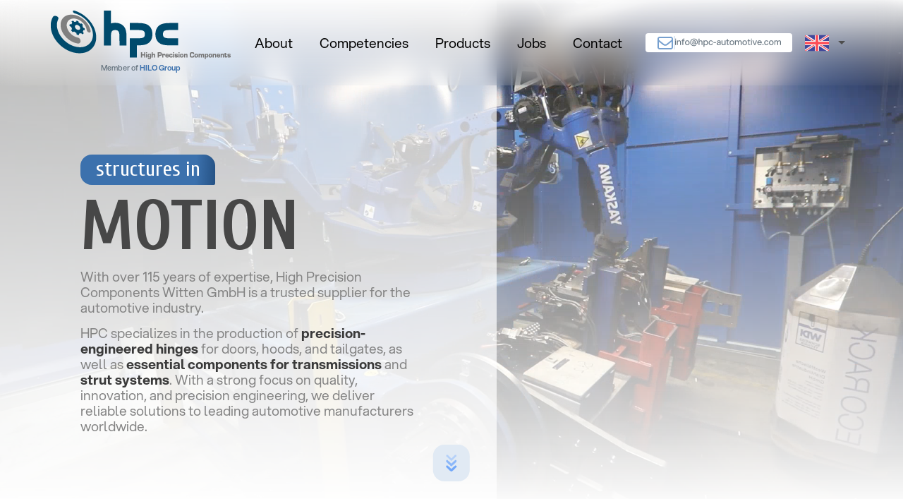

--- FILE ---
content_type: text/html; charset=utf-8
request_url: https://www.hpc-automotive.de/en
body_size: 201342
content:
<!DOCTYPE html><html lang="en"><head><meta charSet="utf-8"/><meta name="viewport" content="width=device-width, initial-scale=1"/><link rel="preload" href="/_next/static/media/04ac944e59641b14-s.p.otf" as="font" crossorigin="" type="font/otf"/><link rel="preload" href="/_next/static/media/4395790ae7a988f7-s.p.woff2" as="font" crossorigin="" type="font/woff2"/><link rel="preload" href="/_next/static/media/55ecb3588dda35c1-s.p.otf" as="font" crossorigin="" type="font/otf"/><link rel="preload" href="/_next/static/media/7c1ea17e9c1c538c-s.p.otf" as="font" crossorigin="" type="font/otf"/><link rel="preload" href="/_next/static/media/7eb39677d3934945-s.p.otf" as="font" crossorigin="" type="font/otf"/><link rel="preload" href="/_next/static/media/e4af272ccee01ff0-s.p.woff2" as="font" crossorigin="" type="font/woff2"/><link rel="preload" href="/_next/static/media/eeb2f29d6ac1be75-s.p.otf" as="font" crossorigin="" type="font/otf"/><link rel="preload" href="/_next/static/media/fdf7b23230fafaa2-s.p.otf" as="font" crossorigin="" type="font/otf"/><link rel="preload" as="image" href="/assets/clients/volkswagen.svg" fetchPriority="high"/><link rel="preload" as="image" href="/assets/clients/mercedes.svg" fetchPriority="high"/><link rel="preload" as="image" href="/assets/clients/bmw.svg" fetchPriority="high"/><link rel="preload" as="image" href="/assets/clients/audi.svg" fetchPriority="high"/><link rel="preload" as="image" href="/assets/clients/lamborghini.svg" fetchPriority="high"/><link rel="preload" as="image" href="/assets/clients/porsche.svg" fetchPriority="high"/><link rel="preload" as="image" href="/assets/clients/skoda.svg" fetchPriority="high"/><link rel="preload" as="image" href="/assets/clients/bentley.svg" fetchPriority="high"/><link rel="preload" as="image" href="/assets/clients/mini.svg" fetchPriority="high"/><link rel="preload" as="image" href="/assets/clients/amg.svg" fetchPriority="high"/><link rel="preload" as="image" imageSrcSet="/_next/image?url=https%3A%2F%2Fhpc-strapi.exigea.io%2Fuploads%2FBonnet_simple_ab73c5e85a.jpg&amp;w=128&amp;q=100 1x, /_next/image?url=https%3A%2F%2Fhpc-strapi.exigea.io%2Fuploads%2FBonnet_simple_ab73c5e85a.jpg&amp;w=256&amp;q=100 2x" fetchPriority="high"/><link rel="preload" as="image" imageSrcSet="/_next/image?url=https%3A%2F%2Fhpc-strapi.exigea.io%2Fuploads%2FTorsion_Strut_7f1e2343bc.jpg&amp;w=128&amp;q=100 1x, /_next/image?url=https%3A%2F%2Fhpc-strapi.exigea.io%2Fuploads%2FTorsion_Strut_7f1e2343bc.jpg&amp;w=256&amp;q=100 2x" fetchPriority="high"/><link rel="preload" as="image" imageSrcSet="/_next/image?url=https%3A%2F%2Fhpc-strapi.exigea.io%2Fuploads%2Ftailgate_5_door_4f726060f6.jpg&amp;w=128&amp;q=100 1x, /_next/image?url=https%3A%2F%2Fhpc-strapi.exigea.io%2Fuploads%2Ftailgate_5_door_4f726060f6.jpg&amp;w=256&amp;q=100 2x" fetchPriority="high"/><link rel="preload" as="image" imageSrcSet="/_next/image?url=https%3A%2F%2Fhpc-strapi.exigea.io%2Fuploads%2FParking_Lock_fec1cae005.jpg&amp;w=128&amp;q=100 1x, /_next/image?url=https%3A%2F%2Fhpc-strapi.exigea.io%2Fuploads%2FParking_Lock_fec1cae005.jpg&amp;w=256&amp;q=100 2x" fetchPriority="high"/><link rel="stylesheet" href="/_next/static/css/1b20cfcac4929426.css" data-precedence="next"/><link rel="stylesheet" href="/_next/static/css/b7a516a5ad4788bd.css" data-precedence="next"/><link rel="preload" as="script" fetchPriority="low" href="/_next/static/chunks/webpack-9af2e2a2abdfe851.js"/><script src="/_next/static/chunks/fd9d1056-406b90bc22702f3f.js" async=""></script><script src="/_next/static/chunks/938-b7089a0bc83c55ce.js" async=""></script><script src="/_next/static/chunks/main-app-857f45503ab14ec1.js" async=""></script><script src="/_next/static/chunks/e7e73406-a915f935d20dff58.js" async=""></script><script src="/_next/static/chunks/784-9bbd1f146f83825f.js" async=""></script><script src="/_next/static/chunks/app/%5Blang%5D/layout-d33d6e200410bbb9.js" async=""></script><script src="/_next/static/chunks/f97e080b-03bfdc21ec125bd7.js" async=""></script><script src="/_next/static/chunks/795d4814-42515b03e2f7d78e.js" async=""></script><script src="/_next/static/chunks/5e22fd23-4a3757238c927087.js" async=""></script><script src="/_next/static/chunks/8e1d74a4-bfcce2e826fc33a3.js" async=""></script><script src="/_next/static/chunks/160b575a-62c372667c910b90.js" async=""></script><script src="/_next/static/chunks/598-f63dbdfdc8059a81.js" async=""></script><script src="/_next/static/chunks/app/%5Blang%5D/page-93cf7ae79d41aa38.js" async=""></script><title>HPC</title><meta name="description" content="High Precision Components is a global supplier for the automotive industry, specializing in developing and manufacturing automotive components for passenger cars."/><link rel="icon" href="/favicon.ico" type="image/x-icon" sizes="152x152"/><meta name="next-size-adjust"/><script src="/_next/static/chunks/polyfills-c67a75d1b6f99dc8.js" noModule=""></script></head><body class="__className_f367f3 __variable_47fe69 __variable_3e012b"><nav class="Navbar_navbar__OTDNS"><div class="Logo_logo-wrapper__tRbJE"><a href="/"><img alt="hpc-logo" loading="lazy" width="255" height="69" decoding="async" data-nimg="1" style="color:transparent" srcSet="/_next/image?url=%2F_next%2Fstatic%2Fmedia%2Fhpc.215987bf.png&amp;w=256&amp;q=75 1x, /_next/image?url=%2F_next%2Fstatic%2Fmedia%2Fhpc.215987bf.png&amp;w=640&amp;q=75 2x" src="/_next/image?url=%2F_next%2Fstatic%2Fmedia%2Fhpc.215987bf.png&amp;w=640&amp;q=75"/></a><div class="Logo_hilo-link__1rDtk">Member of<!-- --> <a target="_blank" rel="noopener noreferrer" href="https://hilo-group.com">HILO Group</a></div></div><ul class="Navbar_navbar-links__OZUYy"><li class="Navbar_navbar-link__E0p2o">About</li><li class="Navbar_navbar-link__E0p2o">Competencies</li><li class="Navbar_navbar-link__E0p2o">Products</li><li class="Navbar_navbar-link__E0p2o">Jobs</li><li class="Navbar_navbar-link__E0p2o">Contact</li></ul><div class="Navbar_right-container__PicBE"><div class="Navbar_email-container__yvHcu"><svg width="24" height="24" viewBox="0 0 24 24" fill="none" xmlns="http://www.w3.org/2000/svg"><path fill-rule="evenodd" clip-rule="evenodd" d="M4 5C3.73478 5 3.48043 5.10536 3.29289 5.29289C3.10536 5.48043 3 5.73478 3 6V18C3 18.2652 3.10536 18.5196 3.29289 18.7071C3.48043 18.8946 3.73478 19 4 19H20C20.2652 19 20.5196 18.8946 20.7071 18.7071C20.8946 18.5196 21 18.2652 21 18V6C21 5.73478 20.8946 5.48043 20.7071 5.29289C20.5196 5.10536 20.2652 5 20 5H4ZM1.87868 3.87868C2.44129 3.31607 3.20435 3 4 3H20C20.7957 3 21.5587 3.31607 22.1213 3.87868C22.6839 4.44129 23 5.20435 23 6V18C23 18.7957 22.6839 19.5587 22.1213 20.1213C21.5587 20.6839 20.7957 21 20 21H4C3.20435 21 2.44129 20.6839 1.87868 20.1213C1.31607 19.5587 1 18.7956 1 18V6C1 5.20435 1.31607 4.44129 1.87868 3.87868Z" fill="#77A0CF"></path><path fill-rule="evenodd" clip-rule="evenodd" d="M8.87596 14.7814L1.375 8.78047L2.62442 7.21875L10.1254 13.2198L10.1255 13.2198C10.6574 13.6454 11.3184 13.8773 11.9997 13.8773C12.681 13.8773 13.342 13.6454 13.874 13.2198L13.874 13.2198L21.375 7.21875L22.6244 8.78047L15.1235 14.7814C15.1234 14.7814 15.1234 14.7815 15.1234 14.7815C14.2368 15.4908 13.1352 15.8773 11.9997 15.8773C10.8642 15.8773 9.7626 15.4908 8.876 14.7815C8.87599 14.7815 8.87597 14.7814 8.87596 14.7814Z" fill="#77A0CF"></path></svg><div class="Navbar_line__neUEq"></div><a class="Navbar_text__qa_XU" href="mailto:info@hpc-automotive.com"><svg xmlns="http://www.w3.org/2000/svg" width="150" height="13" viewBox="0 0 1196.3 93.201"><path fill="#65737e" fill-rule="evenodd" stroke="none" stroke-linecap="round" stroke-width="0" d="m209.7 38.801 12.8-2.4v-2.8a9 9 0 0 0-.171-1.803q-.218-1.04-.71-1.817a4.3 4.3 0 0 0-1.169-1.23 6.4 6.4 0 0 0-1.687-.826q-1.619-.539-3.992-.612a25 25 0 0 0-.771-.012 17.4 17.4 0 0 0-3.138.267q-1.813.332-3.284 1.076a10 10 0 0 0-.728.407 5.88 5.88 0 0 0-2.645 3.659 9.8 9.8 0 0 0-.305 2.291h-8.5a17.3 17.3 0 0 1 .631-4.568 11.98 11.98 0 0 1 4.819-6.732 20.45 20.45 0 0 1 7.968-3.243 28 28 0 0 1 5.182-.457q5.2 0 8.81 1.334a13.3 13.3 0 0 1 3.74 2.066 11.08 11.08 0 0 1 4.195 8.074 16 16 0 0 1 .055 1.326v18.1q0 3.9 1.55 5.4t4.55 1.5a7.26 7.26 0 0 0 5.859-2.887 12.4 12.4 0 0 0 1.341-2.063 20.5 20.5 0 0 0 1.754-4.799q.529-2.216.727-4.807a43 43 0 0 0 .119-3.244 39 39 0 0 0-.934-8.71 30.2 30.2 0 0 0-3.316-8.49q-4.25-7.3-11.8-11.25a34.5 34.5 0 0 0-11.445-3.564 44 44 0 0 0-5.905-.386 37.9 37.9 0 0 0-10.932 1.533 33.3 33.3 0 0 0-6.668 2.817q-7.8 4.35-12.25 12.25a34.5 34.5 0 0 0-4.136 12.897 44 44 0 0 0-.314 5.303 40.6 40.6 0 0 0 1.183 9.984 33.3 33.3 0 0 0 3.267 8.216q4.45 7.9 12.25 12.25a34.6 34.6 0 0 0 14.438 4.233 42 42 0 0 0 3.162.117q11.2 0 20.7-6.6v8.8q-9.7 5.4-20.7 5.4a47.8 47.8 0 0 1-13.624-1.886 42 42 0 0 1-8.326-3.464q-9.75-5.35-15.25-15a42.05 42.05 0 0 1-5.237-16.757 52 52 0 0 1-.263-5.293q0-12.4 5.5-22.05t15.25-15A43.7 43.7 0 0 1 209.363.145 53 53 0 0 1 213.3.001a51.6 51.6 0 0 1 11.94 1.329 41.8 41.8 0 0 1 9.86 3.671q9.5 5 14.8 14.05a38.6 38.6 0 0 1 4.948 15.003 49 49 0 0 1 .352 5.947 40 40 0 0 1-.697 7.678q-1.244 6.32-4.703 10.772a17.35 17.35 0 0 1-12.652 6.854 24 24 0 0 1-2.148.096q-3.964 0-6.725-1.559a10 10 0 0 1-.325-.191q-2.85-1.75-4.15-4.95a16.12 16.12 0 0 1-11.822 6.589 23 23 0 0 1-2.278.111 26 26 0 0 1-4.666-.393q-2.611-.477-4.687-1.532a13.4 13.4 0 0 1-2.297-1.475 11.07 11.07 0 0 1-4.124-7.552 16 16 0 0 1-.126-2.048 12.5 12.5 0 0 1 .668-4.171 10.55 10.55 0 0 1 3.382-4.729q2.97-2.42 7.958-3.819a42 42 0 0 1 3.892-.881Zm509 5.4v29h-9.5v-32.9q0-4.964-2.324-8.173a11 11 0 0 0-.326-.427 8.62 8.62 0 0 0-5.652-3.164 13 13 0 0 0-1.898-.136q-2.6 0-5.5 1.25-2.593 1.117-4.666 4.033a19 19 0 0 0-.484.717 12.4 12.4 0 0 0-1.454 3.297q-.796 2.756-.796 6.503v29h-9.4v-52h9v7.4a18.6 18.6 0 0 1 5.086-5.548q3.728-2.623 8.739-2.992a23 23 0 0 1 1.675-.06 20 20 0 0 1 4.489.48 14.7 14.7 0 0 1 5.111 2.22q3.9 2.7 6 7.2 2.6-4.5 6.8-7.2t10.1-2.7a20 20 0 0 1 4.575.498 15 15 0 0 1 5.075 2.202q3.95 2.7 5.9 7.1a23 23 0 0 1 1.92 8.312 27 27 0 0 1 .03 1.288v33.8h-9.5v-32.9q0-4.964-2.324-8.173a11 11 0 0 0-.326-.427 8.62 8.62 0 0 0-5.652-3.164 13 13 0 0 0-1.898-.136 12.37 12.37 0 0 0-6.005 1.598 17.3 17.3 0 0 0-2.645 1.802q-3.951 3.237-4.141 11.552a37 37 0 0 0-.009.848Zm445.1 0v29h-9.5v-32.9q0-4.964-2.324-8.173a11 11 0 0 0-.326-.427 8.62 8.62 0 0 0-5.652-3.164 13 13 0 0 0-1.898-.136q-2.6 0-5.5 1.25-2.593 1.117-4.666 4.033a19 19 0 0 0-.484.717 12.4 12.4 0 0 0-1.454 3.297q-.796 2.756-.796 6.503v29h-9.4v-52h9v7.4a18.6 18.6 0 0 1 5.086-5.548q3.728-2.623 8.739-2.992a23 23 0 0 1 1.675-.06 20 20 0 0 1 4.489.48 14.7 14.7 0 0 1 5.111 2.22q3.9 2.7 6 7.2 2.6-4.5 6.8-7.2t10.1-2.7a20 20 0 0 1 4.575.498 15 15 0 0 1 5.075 2.202q3.95 2.7 5.9 7.1a23 23 0 0 1 1.92 8.312 27 27 0 0 1 .03 1.288v33.8h-9.5v-32.9q0-4.964-2.324-8.173a11 11 0 0 0-.326-.427 8.62 8.62 0 0 0-5.652-3.164 13 13 0 0 0-1.898-.136 12.37 12.37 0 0 0-6.005 1.598 17.3 17.3 0 0 0-2.645 1.802q-3.951 3.237-4.141 11.552a37 37 0 0 0-.009.848Zm-899 29v-72h9.4v27q2.8-3.8 6.9-6a18.5 18.5 0 0 1 6.514-2.026 23 23 0 0 1 2.886-.174 23.6 23.6 0 0 1 4.615.429q3.239.647 5.735 2.271 4.15 2.7 6.15 7.1t2 9.6v33.8h-9.4v-32.9q0-5.133-2.575-8.324a11 11 0 0 0-.275-.326 9.1 9.1 0 0 0-4.495-2.754q-1.767-.496-3.955-.496-2.531 0-5.502 1.099l-.398.151a11.1 11.1 0 0 0-3.422 2.158q-1.129 1.02-2.143 2.406l-.135.186a12 12 0 0 0-1.698 3.561q-.802 2.671-.802 6.239v29zm295.1-23v-29h9.4v52h-9v-7.5q-2.8 4-7 6.35a18.4 18.4 0 0 1-6.709 2.164 23 23 0 0 1-2.991.186 23.6 23.6 0 0 1-4.615-.429q-3.239-.647-5.735-2.271-4.15-2.7-6.15-7.1t-2-9.6v-33.8h9.4v32.9q0 5.133 2.575 8.323a11 11 0 0 0 .275.327 9.1 9.1 0 0 0 4.495 2.754q1.768.496 3.955.496 2.531 0 5.502-1.099l.398-.151a11.1 11.1 0 0 0 3.422-2.158q1.129-1.02 2.143-2.406l.135-.186a12 12 0 0 0 1.698-3.562q.802-2.67.802-6.238Zm-529.2-6v29h-9.4v-52h9v7.5q2.8-4 7-6.35a18.4 18.4 0 0 1 6.709-2.164A23 23 0 0 1 47 20.001a23.6 23.6 0 0 1 4.615.429q3.239.647 5.735 2.271 4.15 2.7 6.15 7.1t2 9.6v33.8h-9.4v-32.9q0-5.133-2.575-8.324a11 11 0 0 0-.275-.326 9.1 9.1 0 0 0-4.495-2.754q-1.767-.496-3.955-.496-2.531 0-5.502 1.099l-.398.151a11.1 11.1 0 0 0-3.422 2.158q-1.129 1.02-2.143 2.406l-.135.186a12 12 0 0 0-1.698 3.561q-.802 2.671-.802 6.239Zm395.6-5.2h-9.7a15.3 15.3 0 0 0-1.344-3.964 12.1 12.1 0 0 0-3.106-3.886 12.3 12.3 0 0 0-6.011-2.649 17 17 0 0 0-2.639-.201 15 15 0 0 0-4.807.731 12.24 12.24 0 0 0-6.043 4.469q-3.483 4.705-3.815 12.111a36 36 0 0 0-.035 1.589q0 6.883 2.525 11.603a17 17 0 0 0 1.325 2.097 12.38 12.38 0 0 0 9.046 5.108 17 17 0 0 0 1.804.092 15.7 15.7 0 0 0 4.001-.487 11.85 11.85 0 0 0 4.749-2.463 12.44 12.44 0 0 0 3.692-5.546 17 17 0 0 0 .658-2.604h9.7q-1.1 8.7-7.35 14.05t-15.45 5.35q-7.3 0-12.85-3.5a23.4 23.4 0 0 1-8.552-9.603l-.048-.097a29.8 29.8 0 0 1-2.835-9.969 37 37 0 0 1-.215-4.031 34.2 34.2 0 0 1 .938-8.161 28.6 28.6 0 0 1 2.112-5.839 23.8 23.8 0 0 1 6.058-7.846 23 23 0 0 1 2.542-1.854q5.55-3.5 12.85-3.5a29.7 29.7 0 0 1 6.748.724 20.44 20.44 0 0 1 8.902 4.426q5.95 5.15 7.15 13.85Zm628.3 0h-9.7a15.3 15.3 0 0 0-1.344-3.964 12.1 12.1 0 0 0-3.106-3.886 12.3 12.3 0 0 0-6.011-2.649 17 17 0 0 0-2.639-.201 15 15 0 0 0-4.807.731 12.24 12.24 0 0 0-6.043 4.469q-3.483 4.705-3.815 12.111a36 36 0 0 0-.035 1.589q0 6.883 2.525 11.603a17 17 0 0 0 1.325 2.097 12.38 12.38 0 0 0 9.046 5.108 17 17 0 0 0 1.804.092 15.7 15.7 0 0 0 4.001-.487 11.85 11.85 0 0 0 4.749-2.463 12.44 12.44 0 0 0 3.692-5.546 17 17 0 0 0 .658-2.604h9.7q-1.1 8.7-7.35 14.05t-15.45 5.35q-7.3 0-12.85-3.5a23.4 23.4 0 0 1-8.552-9.603l-.048-.097a29.8 29.8 0 0 1-2.835-9.969 37 37 0 0 1-.215-4.031 34.2 34.2 0 0 1 .938-8.161 28.6 28.6 0 0 1 2.112-5.839 23.8 23.8 0 0 1 6.058-7.846 23 23 0 0 1 2.542-1.854q5.55-3.5 12.85-3.5a29.7 29.7 0 0 1 6.748.724 20.44 20.44 0 0 1 8.902 4.426q5.95 5.15 7.15 13.85Zm-548.9 34.2v-6.4a19.5 19.5 0 0 1-14.317 7.507 28 28 0 0 1-2.283.093q-6.426 0-10.826-2.133a15.7 15.7 0 0 1-2.974-1.867 13 13 0 0 1-4.794-8.534 19 19 0 0 1-.206-2.866 15 15 0 0 1 .732-4.8 12.26 12.26 0 0 1 4.068-5.75 21.3 21.3 0 0 1 4.247-2.599q4.078-1.926 9.953-3.051l16-3v-3.7a10 10 0 0 0-.265-2.392 6.25 6.25 0 0 0-2.485-3.758q-2.75-1.95-8.15-1.95a21.6 21.6 0 0 0-4.008.351q-2.401.453-4.342 1.488a13 13 0 0 0-.55.311 7.67 7.67 0 0 0-3.578 4.963 12 12 0 0 0-.322 2.187h-9.4a20.2 20.2 0 0 1 .873-5.399 14.15 14.15 0 0 1 5.677-7.651 23.9 23.9 0 0 1 8.623-3.575 33.8 33.8 0 0 1 6.927-.675 41 41 0 0 1 5.552.348q2.787.38 5.044 1.175a15.9 15.9 0 0 1 4.554 2.427 12.86 12.86 0 0 1 4.945 9.137 19 19 0 0 1 .105 2.013v38.1zm473.5-25.8v3h-39.4a25 25 0 0 0 1.012 5.135q1.177 3.728 3.538 6.365a12.7 12.7 0 0 0 8.642 4.228 18 18 0 0 0 1.608.072q4.9 0 8.55-2.3a13.9 13.9 0 0 0 5.336-6.239l.114-.261h9.6a25 25 0 0 1-4.666 8.59 23.7 23.7 0 0 1-4.084 3.81 23.6 23.6 0 0 1-11.963 4.464 30 30 0 0 1-2.887.136q-7.4 0-13-3.5t-8.65-9.7a29.8 29.8 0 0 1-2.835-9.969 37 37 0 0 1-.215-4.031 34.2 34.2 0 0 1 .938-8.161 28.6 28.6 0 0 1 2.112-5.839q3.05-6.2 8.65-9.7a23.04 23.04 0 0 1 9.849-3.333 29 29 0 0 1 3.151-.167 26.4 26.4 0 0 1 7.039.902 22 22 0 0 1 5.911 2.598q5.55 3.5 8.6 9.75a30.1 30.1 0 0 1 2.809 9.837 38 38 0 0 1 .241 4.313ZM321 21.201h9v7.9q2.8-4.4 7.2-6.75a19.8 19.8 0 0 1 6.544-2.097 25.6 25.6 0 0 1 3.656-.253q7.6 0 13 3.5t8.2 9.65a30.8 30.8 0 0 1 2.438 8.598 40 40 0 0 1 .362 5.452q0 7.9-2.8 14.05t-8.2 9.65a21.5 21.5 0 0 1-8.196 3.114 29 29 0 0 1-4.804.386 23 23 0 0 1-7.522-1.171 18.8 18.8 0 0 1-9.478-7.329v27.3H321zm574 52-20.6-52h10.3l15.4 41.9 15.2-41.9h10.2l-20.5 52zm-799.5-72H106v8h-8.5q-1.66 0-2.775.439a3.7 3.7 0 0 0-1.275.811q-1.25 1.25-1.25 3.95v6.8H106v8H92.2v44h-9.5v-44h-9.5v-8h9.5v-7.8q0-6.5 3-9.35a8.8 8.8 0 0 1 2.924-1.792q2.561-.992 6.364-1.054a31 31 0 0 1 .512-.004Zm491 4h9.5v16h13.8v8H596v30.7q0 1.66.439 2.775a3.7 3.7 0 0 0 .811 1.275 3.7 3.7 0 0 0 1.331.832q1.1.418 2.719.418h8.5v8h-10.5a25 25 0 0 1-3.48-.223q-4.002-.56-6.16-2.527l-.16-.15a8.7 8.7 0 0 1-2.051-3.208q-.949-2.492-.949-6.092v-31.8H577v-8h9.5zm240.1 0h9.5v16h13.8v8h-13.8v30.7q0 1.66.439 2.775a3.7 3.7 0 0 0 .811 1.275 3.7 3.7 0 0 0 1.331.832q1.1.418 2.719.418h8.5v8h-10.5a25 25 0 0 1-3.48-.223q-4.002-.56-6.16-2.527l-.16-.15a8.7 8.7 0 0 1-2.051-3.208q-.949-2.492-.949-6.092v-31.8h-9.5v-8h9.5zM130.938 73.632a29.4 29.4 0 0 0 6.862.769 31 31 0 0 0 4.675-.342 23.8 23.8 0 0 0 8.875-3.158q5.75-3.5 8.85-9.7a28.3 28.3 0 0 0 2.126-5.758 33.7 33.7 0 0 0 .974-8.242 37 37 0 0 0-.197-3.829 29.5 29.5 0 0 0-2.903-10.171q-3.1-6.2-8.85-9.7a23.2 23.2 0 0 0-6.688-2.731 29.4 29.4 0 0 0-6.862-.769 31 31 0 0 0-4.675.342 23.8 23.8 0 0 0-8.875 3.158q-5.75 3.5-8.85 9.7a28.3 28.3 0 0 0-2.126 5.758 33.7 33.7 0 0 0-.974 8.242 37 37 0 0 0 .197 3.829 29.5 29.5 0 0 0 2.903 10.171q3.1 6.2 8.85 9.7a23.2 23.2 0 0 0 6.688 2.731Zm503.8 0a29.4 29.4 0 0 0 6.862.769 31 31 0 0 0 4.675-.342 23.8 23.8 0 0 0 8.875-3.158q5.75-3.5 8.85-9.7a28.3 28.3 0 0 0 2.126-5.758 33.7 33.7 0 0 0 .974-8.242 37 37 0 0 0-.197-3.829A29.5 29.5 0 0 0 664 33.201q-3.1-6.2-8.85-9.7a23.2 23.2 0 0 0-6.688-2.731 29.4 29.4 0 0 0-6.862-.769 31 31 0 0 0-4.675.342 23.8 23.8 0 0 0-8.875 3.158q-5.75 3.5-8.85 9.7a28.3 28.3 0 0 0-2.126 5.758 33.7 33.7 0 0 0-.974 8.242 37 37 0 0 0 .197 3.829 29.5 29.5 0 0 0 2.903 10.171q3.1 6.2 8.85 9.7a23.2 23.2 0 0 0 6.688 2.731Zm144.7 0a29.4 29.4 0 0 0 6.862.769 31 31 0 0 0 4.675-.342 23.8 23.8 0 0 0 8.875-3.158q5.75-3.5 8.85-9.7a28.3 28.3 0 0 0 2.126-5.758 33.7 33.7 0 0 0 .974-8.242 37 37 0 0 0-.197-3.829 29.5 29.5 0 0 0-2.903-10.171q-3.1-6.2-8.85-9.7a23.2 23.2 0 0 0-6.688-2.731 29.4 29.4 0 0 0-6.862-.769 31 31 0 0 0-4.675.342 23.8 23.8 0 0 0-8.875 3.158q-5.75 3.5-8.85 9.7a28.3 28.3 0 0 0-2.126 5.758 33.7 33.7 0 0 0-.974 8.242 37 37 0 0 0 .197 3.829 29.5 29.5 0 0 0 2.903 10.171q3.1 6.2 8.85 9.7a23.2 23.2 0 0 0 6.688 2.731Zm300.4 0a29.4 29.4 0 0 0 6.862.769 31 31 0 0 0 4.675-.342 23.8 23.8 0 0 0 8.875-3.158q5.75-3.5 8.85-9.7a28.3 28.3 0 0 0 2.126-5.758 33.7 33.7 0 0 0 .974-8.242 37 37 0 0 0-.197-3.829 29.5 29.5 0 0 0-2.903-10.171q-3.1-6.2-8.85-9.7a23.2 23.2 0 0 0-6.688-2.731 29.4 29.4 0 0 0-6.862-.769 31 31 0 0 0-4.675.342 23.8 23.8 0 0 0-8.875 3.158q-5.75 3.5-8.85 9.7a28.3 28.3 0 0 0-2.126 5.758 33.7 33.7 0 0 0-.974 8.242 37 37 0 0 0 .197 3.829 29.5 29.5 0 0 0 2.903 10.171q3.1 6.2 8.85 9.7a23.2 23.2 0 0 0 6.688 2.731ZM0 73.201v-52h9.5v52zm858.4 0v-52h9.5v52zM124.643 58.722a16.5 16.5 0 0 0 1.457 2.229 12.95 12.95 0 0 0 8.294 4.867 19.6 19.6 0 0 0 3.406.283 18.3 18.3 0 0 0 4.806-.595 12.7 12.7 0 0 0 6.894-4.555 18 18 0 0 0 3.121-6.446q.687-2.557.837-5.577a35 35 0 0 0 .042-1.727q0-6.857-2.543-11.521a16.5 16.5 0 0 0-1.457-2.229 12.95 12.95 0 0 0-8.294-4.867 19.6 19.6 0 0 0-3.406-.283 18.3 18.3 0 0 0-4.806.595 12.7 12.7 0 0 0-6.894 4.555 18 18 0 0 0-3.121 6.445q-.687 2.558-.837 5.577a35 35 0 0 0-.042 1.728q0 6.857 2.543 11.521Zm503.8 0a16.5 16.5 0 0 0 1.457 2.229 12.95 12.95 0 0 0 8.294 4.867 19.6 19.6 0 0 0 3.406.283 18.3 18.3 0 0 0 4.806-.595 12.7 12.7 0 0 0 6.894-4.555 18 18 0 0 0 3.121-6.446q.687-2.557.837-5.577a35 35 0 0 0 .042-1.727q0-6.857-2.543-11.521a16.5 16.5 0 0 0-1.457-2.229 12.95 12.95 0 0 0-8.294-4.867 19.6 19.6 0 0 0-3.406-.283 18.3 18.3 0 0 0-4.806.595 12.7 12.7 0 0 0-6.894 4.555 18 18 0 0 0-3.121 6.445q-.687 2.558-.837 5.577a35 35 0 0 0-.042 1.728q0 6.857 2.543 11.521Zm144.7 0a16.5 16.5 0 0 0 1.457 2.229 12.95 12.95 0 0 0 8.294 4.867 19.6 19.6 0 0 0 3.406.283 18.3 18.3 0 0 0 4.806-.595A12.7 12.7 0 0 0 798 60.951a18 18 0 0 0 3.121-6.446q.687-2.557.837-5.577a35 35 0 0 0 .042-1.727q0-6.857-2.543-11.521A16.5 16.5 0 0 0 798 33.451a12.95 12.95 0 0 0-8.294-4.867 19.6 19.6 0 0 0-3.406-.283 18.3 18.3 0 0 0-4.806.595 12.7 12.7 0 0 0-6.894 4.555 18 18 0 0 0-3.121 6.445q-.687 2.558-.837 5.577a35 35 0 0 0-.042 1.728q0 6.857 2.543 11.521Zm300.4 0a16.5 16.5 0 0 0 1.457 2.229 12.95 12.95 0 0 0 8.294 4.867 19.6 19.6 0 0 0 3.406.283 18.3 18.3 0 0 0 4.806-.595 12.7 12.7 0 0 0 6.894-4.555 18 18 0 0 0 3.121-6.446q.687-2.557.837-5.577a35 35 0 0 0 .042-1.727q0-6.857-2.543-11.521a16.5 16.5 0 0 0-1.457-2.229 12.95 12.95 0 0 0-8.294-4.867 19.6 19.6 0 0 0-3.406-.283 18.3 18.3 0 0 0-4.806.595 12.7 12.7 0 0 0-6.894 4.555 18 18 0 0 0-3.121 6.445q-.687 2.558-.837 5.577a35 35 0 0 0-.042 1.728q0 6.857 2.543 11.521Zm-740.7 0a16.5 16.5 0 0 0 1.457 2.229 12.98 12.98 0 0 0 8.554 4.921 19.4 19.4 0 0 0 3.046.229 18.3 18.3 0 0 0 4.806-.595 12.7 12.7 0 0 0 6.894-4.555 18 18 0 0 0 3.121-6.446q.687-2.557.837-5.577a35 35 0 0 0 .042-1.727q0-6.857-2.543-11.521a16.5 16.5 0 0 0-1.457-2.229 12.95 12.95 0 0 0-8.294-4.867 19.6 19.6 0 0 0-3.406-.283 17.9 17.9 0 0 0-4.8.608 12.7 12.7 0 0 0-6.8 4.542 18 18 0 0 0-3.121 6.445q-.687 2.558-.837 5.577a35 35 0 0 0-.042 1.728q0 6.857 2.543 11.521ZM433.4 48.401v-8.4h29.7v8.4zm506.5-5.9h29.4a24 24 0 0 0-1.264-4.737q-1.199-3.104-3.235-5.34a15 15 0 0 0-.351-.373 12.55 12.55 0 0 0-7.645-3.715 17 17 0 0 0-2.205-.135 15.7 15.7 0 0 0-4.577.635 12.4 12.4 0 0 0-5.323 3.215 16.2 16.2 0 0 0-3.592 5.713 23 23 0 0 0-1.208 4.737Zm-434.6 10.2v-5.4l-14.5 2.9a48 48 0 0 0-2.957.714q-3.46.964-5.293 2.186a5.46 5.46 0 0 0-2.288 3.327q-.246.96-.261 2.118l-.001.155q0 3.7 2.5 5.75a7.8 7.8 0 0 0 2.433 1.318q2.119.732 5.167.732a18.4 18.4 0 0 0 5.942-.931 16.2 16.2 0 0 0 4.758-2.569 11.32 11.32 0 0 0 4.219-7.106 17.3 17.3 0 0 0 .281-3.194Zm-282.8-5.5v-3.9l-11.4 2.3q-4.5.9-6.5 2.25t-2 4.35q0 5.118 5.944 5.796a17 17 0 0 0 1.956.104 14.6 14.6 0 0 0 4.686-.728 12.8 12.8 0 0 0 3.764-2.022 8.87 8.87 0 0 0 3.3-5.468 13.6 13.6 0 0 0 .25-2.682Zm765 26v-13.2h11.1v13.2zM0 11.801v-10.6h9.4v10.6zm858.4 0v-10.6h9.4v10.6z" font-size="12" style="stroke:#000;stroke-width:0;fill:#65737e" vector-effect="non-scaling-stroke"></path></svg></a></div><!--$!--><template data-dgst="NEXT_DYNAMIC_NO_SSR_CODE"></template><div style="font-size:34px;display:flex;align-items:center;justify-content:center;padding:0;width:78px;height:54px;margin-right:8px"><svg width="1em" height="1em" viewBox="0 0 512 336" xmlns="http://www.w3.org/2000/svg"><g fill="none"><path d="M503.172 335.725H8.828A8.829 8.829 0 010 326.897V9.104A8.829 8.829 0 018.828.276h494.345a8.829 8.829 0 018.828 8.828v317.793a8.83 8.83 0 01-8.829 8.828z" fill="#41479B"></path><path d="M512 9.104a8.829 8.829 0 00-8.828-8.828h-39.495l-163.54 107.147V.276h-88.276v107.147L48.322.276H8.828A8.829 8.829 0 000 9.104v22.831l140.309 91.927H0v88.276h140.309L0 304.066v22.831a8.829 8.829 0 008.828 8.828h39.495l163.54-107.147v107.147h88.276V228.578l163.54 107.147h39.495a8.829 8.829 0 008.828-8.828v-22.831l-140.309-91.927H512v-88.276H371.691L512 31.935V9.104z" fill="#F5F5F5"></path><g fill="#FF4B55"><path d="M512 141.518H282.483V.276h-52.966v141.242H0v52.965h229.517v141.242h52.966V194.483H512z"></path><path d="M178.948 212.138L.25 328.135c.625 4.263 4.14 7.59 8.577 7.59h12.159l190.39-123.587-32.428.001v-.001zm167.44 0H313.96l190.113 123.404c4.431-.472 7.928-4.09 7.928-8.646v-7.258l-165.613-107.5zM0 18.849l161.779 105.014h32.428L5.143 1.137C2.123 2.54 0 5.555 0 9.104v9.745zm332.566 105.014L511.693 7.586c-.744-4.122-4.184-7.309-8.521-7.309h-12.647L300.138 123.863h32.428z"></path></g></g></svg></div><!--/$--></div><div class="MobileNavigation_mobile-navigation-container__0aeGU"><button class="MobileNavigation_menu-button__abh2K" aria-label="Open menu"><svg xmlns="http://www.w3.org/2000/svg" fill="none" viewBox="0 0 36 36" class="MobileNavigation_menu-icon__ViBRu"><path fill="#0C51BA" fill-rule="evenodd" d="M30.75 13.125a1.125 1.125 0 0 1-1.125 1.125h-24a1.125 1.125 0 1 1 0-2.25h24a1.125 1.125 0 0 1 1.125 1.125m0 9a1.125 1.125 0 0 1-1.125 1.125h-24a1.125 1.125 0 1 1 0-2.25h24a1.125 1.125 0 0 1 1.125 1.125" clip-rule="evenodd"></path></svg></button></div></nav><main id="main" style="display:flex;flex-direction:column"><section class="Hero_hero-container__ZUEYD"><div style="height:120px" class="Hero_fadeout__LV_qZ"></div><div class="Hero_hero-content-container__r83hZ"><div class="Hero_hero-title-container__tkpxJ"><div class="Hero_hero-title-hint-wrapper__fxCtE"><div class="Hero_hero-competence-container__81Sy7"><h2>structures in</h2></div><h1 class="Hero_hero-title__h7CIB">MOTION</h1></div><p class="Hero_hero-description__VTP0m"><span>With over 115 years of expertise, High Precision Components Witten GmbH is a trusted supplier for the automotive industry. </span><span class="Hero_hero-description--second__1wI5v">HPC specializes in the production of <strong>precision-engineered hinges</strong> for doors, hoods, and tailgates, as well as <strong>essential components for transmissions</strong> and <strong>strut systems</strong>. With a strong focus on quality, innovation, and precision engineering, we deliver reliable solutions to leading automotive manufacturers worldwide.</span></p></div></div><div class="Hero_video-container__bhiN8"><video loop="" autoPlay="" muted=""><source src="/assets/hero/background.mp4" type="video/mp4"/>Your browser does not support the video tag.</video></div><div class="ScrollAnimation_scroll-wrapper__Czano"><img alt="scroll animation" loading="lazy" width="150" height="150" decoding="async" data-nimg="1" class="ScrollAnimation_scroll-gif__yhGT4" style="color:transparent" srcSet="/_next/image?url=%2F_next%2Fstatic%2Fmedia%2Fmore-down.80f04320.gif&amp;w=256&amp;q=75 1x, /_next/image?url=%2F_next%2Fstatic%2Fmedia%2Fmore-down.80f04320.gif&amp;w=384&amp;q=75 2x" src="/_next/image?url=%2F_next%2Fstatic%2Fmedia%2Fmore-down.80f04320.gif&amp;w=384&amp;q=75"/></div></section><section id="about" class="AboutSection_content-section-container__mKJ8y"><div class="AboutSection_text-content-wrapper__bIFcj"><div class="AboutSection_title-wrapper__Cfn64"><h2 class="AboutSection_content-section-title__Z3h3e">About</h2><p class="AboutSection_content-section-description__kRy2p">HPC is proud to be certified to the highest standards in the automotive industry, ensuring exceptional levels of quality, safety, and performance.</p></div><div class="CertificationsCard_card__container__dye12"><div class="CertificationsCard_card__title-container__vOZR_"><p class="CertificationsCard_card__title__mk0HQ">Downloads</p><div class="CertificationsCard_card__buttons-container__GZ_c6"><div class="HiddenTextButton_button-container___mTKo CertificationsCard_card__button__OX1xV CertificationsCard_download-certifcates__jUPSS"><div class="HiddenTextButton_button-wrapper__nzI1Z"><button variant="green" class="HiddenTextButton_button__pcIIo"><div class="HiddenTextButton_content-container__ktas_"><span class="HiddenTextButton_text__Ywhnf">Certifications</span><span class="HiddenTextButton_hidden-text__w7dSE"><svg stroke="currentColor" fill="currentColor" stroke-width="0" viewBox="0 0 256 256" style="font-size:1.4rem" height="1em" width="1em" xmlns="http://www.w3.org/2000/svg"><path d="M222,144v64a6,6,0,0,1-6,6H40a6,6,0,0,1-6-6V144a6,6,0,0,1,12,0v58H210V144a6,6,0,0,1,12,0Zm-98.24,4.24a6,6,0,0,0,8.48,0l40-40a6,6,0,0,0-8.48-8.48L134,129.51V32a6,6,0,0,0-12,0v97.51L92.24,99.76a6,6,0,0,0-8.48,8.48Z"></path></svg></span></div></button></div></div><div class="HiddenTextButton_button-container___mTKo CertificationsCard_card__button__OX1xV CertificationsCard_download-certifcates-mobile__720yP"><div class="HiddenTextButton_button-wrapper__nzI1Z"><button variant="green" class="HiddenTextButton_button__pcIIo"><div class="HiddenTextButton_content-container__ktas_"><span class="HiddenTextButton_text__Ywhnf">Certifications</span><span class="HiddenTextButton_hidden-text__w7dSE"><svg stroke="currentColor" fill="currentColor" stroke-width="0" viewBox="0 0 256 256" style="font-size:1.4rem" height="1em" width="1em" xmlns="http://www.w3.org/2000/svg"><path d="M222,144v64a6,6,0,0,1-6,6H40a6,6,0,0,1-6-6V144a6,6,0,0,1,12,0v58H210V144a6,6,0,0,1,12,0Zm-98.24,4.24a6,6,0,0,0,8.48,0l40-40a6,6,0,0,0-8.48-8.48L134,129.51V32a6,6,0,0,0-12,0v97.51L92.24,99.76a6,6,0,0,0-8.48,8.48Z"></path></svg></span></div></button></div></div><div class="HiddenTextButton_button-container___mTKo CertificationsCard_card__button__OX1xV"><div class="HiddenTextButton_button-wrapper__nzI1Z"><button variant="green" class="HiddenTextButton_button__pcIIo HiddenTextButton_secondary__fxEVB"><div class="HiddenTextButton_content-container__ktas_"><span class="HiddenTextButton_text__Ywhnf">Other Documents</span><span class="HiddenTextButton_hidden-text__w7dSE HiddenTextButton_secondary__fxEVB"><svg stroke="currentColor" fill="currentColor" stroke-width="0" viewBox="0 0 512 512" style="font-size:1.4rem" height="1em" width="1em" xmlns="http://www.w3.org/2000/svg"><path d="M295.6 163.7c-5.1 5-5.1 13.3-.1 18.4l60.8 60.9H124.9c-7.1 0-12.9 5.8-12.9 13s5.8 13 12.9 13h231.3l-60.8 60.9c-5 5.1-4.9 13.3.1 18.4 5.1 5 13.2 5 18.3-.1l82.4-83c1.1-1.2 2-2.5 2.7-4.1.7-1.6 1-3.3 1-5 0-3.4-1.3-6.6-3.7-9.1l-82.4-83c-4.9-5.2-13.1-5.3-18.2-.3z"></path></svg></span></div></button></div></div></div></div><div class="CertificationsCard_card__text-container___FFEz"><!--$--><div class="CertificatesAccordion_accordion-root__9FUy5" collapsible="true" data-orientation="vertical"><!--$--><div data-state="closed" data-orientation="vertical" class="CertificatesAccordion_accordion-item__YZ0nP" data-hook="accordion-item-0"><!--$--><h3 data-orientation="vertical" data-state="closed" class="CertificatesAccordion_accordion-header__etbwZ CertificatesAccordion_accordion-header--first__HYbMl"><!--$--><button type="button" aria-controls="radix-:R9f4lslta:" aria-expanded="false" data-state="closed" data-orientation="vertical" id="radix-:R1f4lslta:" class="CertificatesAccordion_accordion-trigger__vfC16" data-radix-collection-item=""><div class="CertificatesAccordion_title-container__CHN_X"><svg stroke="currentColor" fill="currentColor" stroke-width="0" viewBox="0 0 24 24" class="CertificatesAccordion_check__WLqM9" height="1em" width="1em" xmlns="http://www.w3.org/2000/svg"><path fill="none" d="M0 0h24v24H0V0z"></path><path d="M9 16.2 4.8 12l-1.4 1.4L9 19 21 7l-1.4-1.4L9 16.2z"></path></svg><span class="CertificatesAccordion_title__manpS">IATF 16949:2016</span><a class="CertificatesAccordion_download-button__8T6ZK" rel="noopener noreferrer" target="_blank" href="https://hpc-strapi.exigea.io/uploads/HPC_IATF_WA_24_ay_DE_e_Cert_818f5b9b8e.pdf"><svg stroke="currentColor" fill="currentColor" stroke-width="0" viewBox="0 0 256 256" style="font-size:1.4rem" height="1em" width="1em" xmlns="http://www.w3.org/2000/svg"><path d="M222,144v64a6,6,0,0,1-6,6H40a6,6,0,0,1-6-6V144a6,6,0,0,1,12,0v58H210V144a6,6,0,0,1,12,0Zm-98.24,4.24a6,6,0,0,0,8.48,0l40-40a6,6,0,0,0-8.48-8.48L134,129.51V32a6,6,0,0,0-12,0v97.51L92.24,99.76a6,6,0,0,0-8.48,8.48Z"></path></svg></a></div><div class="CertificatesAccordion_circle-plus__k9RPQ undefined"><div class="CertificatesAccordion_circle___jD5m"><svg stroke="currentColor" fill="currentColor" stroke-width="0" viewBox="0 0 320 512" class="CertificatesAccordion_chevron__s7zmG" height="1em" width="1em" xmlns="http://www.w3.org/2000/svg"><path d="M285.476 272.971L91.132 467.314c-9.373 9.373-24.569 9.373-33.941 0l-22.667-22.667c-9.357-9.357-9.375-24.522-.04-33.901L188.505 256 34.484 101.255c-9.335-9.379-9.317-24.544.04-33.901l22.667-22.667c9.373-9.373 24.569-9.373 33.941 0L285.475 239.03c9.373 9.372 9.373 24.568.001 33.941z"></path></svg></div></div></button><!--/$--></h3><!--/$--><!--$--><div data-state="closed" id="radix-:R9f4lslta:" hidden="" role="region" aria-labelledby="radix-:R1f4lslta:" data-orientation="vertical" class="CertificatesAccordion_accordion-content__wyhRO" style="--radix-accordion-content-height:var(--radix-collapsible-content-height);--radix-accordion-content-width:var(--radix-collapsible-content-width)"></div><!--/$--></div><!--/$--><!--$--><div data-state="closed" data-orientation="vertical" class="CertificatesAccordion_accordion-item__YZ0nP" data-hook="accordion-item-1"><!--$--><h3 data-orientation="vertical" data-state="closed" class="CertificatesAccordion_accordion-header__etbwZ"><!--$--><button type="button" aria-controls="radix-:Raf4lslta:" aria-expanded="false" data-state="closed" data-orientation="vertical" id="radix-:R2f4lslta:" class="CertificatesAccordion_accordion-trigger__vfC16" data-radix-collection-item=""><div class="CertificatesAccordion_title-container__CHN_X"><svg stroke="currentColor" fill="currentColor" stroke-width="0" viewBox="0 0 24 24" class="CertificatesAccordion_check__WLqM9" height="1em" width="1em" xmlns="http://www.w3.org/2000/svg"><path fill="none" d="M0 0h24v24H0V0z"></path><path d="M9 16.2 4.8 12l-1.4 1.4L9 19 21 7l-1.4-1.4L9 16.2z"></path></svg><span class="CertificatesAccordion_title__manpS">ISO 14001:2015</span><a class="CertificatesAccordion_download-button__8T6ZK" rel="noopener noreferrer" target="_blank" href="https://hpc-strapi.exigea.io/uploads/Zertifikat_ISO_14001_d32ea7907d.pdf"><svg stroke="currentColor" fill="currentColor" stroke-width="0" viewBox="0 0 256 256" style="font-size:1.4rem" height="1em" width="1em" xmlns="http://www.w3.org/2000/svg"><path d="M222,144v64a6,6,0,0,1-6,6H40a6,6,0,0,1-6-6V144a6,6,0,0,1,12,0v58H210V144a6,6,0,0,1,12,0Zm-98.24,4.24a6,6,0,0,0,8.48,0l40-40a6,6,0,0,0-8.48-8.48L134,129.51V32a6,6,0,0,0-12,0v97.51L92.24,99.76a6,6,0,0,0-8.48,8.48Z"></path></svg></a></div><div class="CertificatesAccordion_circle-plus__k9RPQ undefined"><div class="CertificatesAccordion_circle___jD5m"><svg stroke="currentColor" fill="currentColor" stroke-width="0" viewBox="0 0 320 512" class="CertificatesAccordion_chevron__s7zmG" height="1em" width="1em" xmlns="http://www.w3.org/2000/svg"><path d="M285.476 272.971L91.132 467.314c-9.373 9.373-24.569 9.373-33.941 0l-22.667-22.667c-9.357-9.357-9.375-24.522-.04-33.901L188.505 256 34.484 101.255c-9.335-9.379-9.317-24.544.04-33.901l22.667-22.667c9.373-9.373 24.569-9.373 33.941 0L285.475 239.03c9.373 9.372 9.373 24.568.001 33.941z"></path></svg></div></div></button><!--/$--></h3><!--/$--><!--$--><div data-state="closed" id="radix-:Raf4lslta:" hidden="" role="region" aria-labelledby="radix-:R2f4lslta:" data-orientation="vertical" class="CertificatesAccordion_accordion-content__wyhRO" style="--radix-accordion-content-height:var(--radix-collapsible-content-height);--radix-accordion-content-width:var(--radix-collapsible-content-width)"></div><!--/$--></div><!--/$--><!--$--><div data-state="closed" data-orientation="vertical" class="CertificatesAccordion_accordion-item__YZ0nP" data-hook="accordion-item-2"><!--$--><h3 data-orientation="vertical" data-state="closed" class="CertificatesAccordion_accordion-header__etbwZ"><!--$--><button type="button" aria-controls="radix-:Rbf4lslta:" aria-expanded="false" data-state="closed" data-orientation="vertical" id="radix-:R3f4lslta:" class="CertificatesAccordion_accordion-trigger__vfC16" data-radix-collection-item=""><div class="CertificatesAccordion_title-container__CHN_X"><svg stroke="currentColor" fill="currentColor" stroke-width="0" viewBox="0 0 24 24" class="CertificatesAccordion_check__WLqM9" height="1em" width="1em" xmlns="http://www.w3.org/2000/svg"><path fill="none" d="M0 0h24v24H0V0z"></path><path d="M9 16.2 4.8 12l-1.4 1.4L9 19 21 7l-1.4-1.4L9 16.2z"></path></svg><span class="CertificatesAccordion_title__manpS">ISO 9001:2015</span><a class="CertificatesAccordion_download-button__8T6ZK" rel="noopener noreferrer" target="_blank" href="https://hpc-strapi.exigea.io/uploads/Zertifikat_ISO_9001_2024_05_19_655164eea0.pdf"><svg stroke="currentColor" fill="currentColor" stroke-width="0" viewBox="0 0 256 256" style="font-size:1.4rem" height="1em" width="1em" xmlns="http://www.w3.org/2000/svg"><path d="M222,144v64a6,6,0,0,1-6,6H40a6,6,0,0,1-6-6V144a6,6,0,0,1,12,0v58H210V144a6,6,0,0,1,12,0Zm-98.24,4.24a6,6,0,0,0,8.48,0l40-40a6,6,0,0,0-8.48-8.48L134,129.51V32a6,6,0,0,0-12,0v97.51L92.24,99.76a6,6,0,0,0-8.48,8.48Z"></path></svg></a></div><div class="CertificatesAccordion_circle-plus__k9RPQ undefined"><div class="CertificatesAccordion_circle___jD5m"><svg stroke="currentColor" fill="currentColor" stroke-width="0" viewBox="0 0 320 512" class="CertificatesAccordion_chevron__s7zmG" height="1em" width="1em" xmlns="http://www.w3.org/2000/svg"><path d="M285.476 272.971L91.132 467.314c-9.373 9.373-24.569 9.373-33.941 0l-22.667-22.667c-9.357-9.357-9.375-24.522-.04-33.901L188.505 256 34.484 101.255c-9.335-9.379-9.317-24.544.04-33.901l22.667-22.667c9.373-9.373 24.569-9.373 33.941 0L285.475 239.03c9.373 9.372 9.373 24.568.001 33.941z"></path></svg></div></div></button><!--/$--></h3><!--/$--><!--$--><div data-state="closed" id="radix-:Rbf4lslta:" hidden="" role="region" aria-labelledby="radix-:R3f4lslta:" data-orientation="vertical" class="CertificatesAccordion_accordion-content__wyhRO" style="--radix-accordion-content-height:var(--radix-collapsible-content-height);--radix-accordion-content-width:var(--radix-collapsible-content-width)"></div><!--/$--></div><!--/$--><!--$--><div data-state="closed" data-orientation="vertical" class="CertificatesAccordion_accordion-item__YZ0nP" data-hook="accordion-item-3"><!--$--><h3 data-orientation="vertical" data-state="closed" class="CertificatesAccordion_accordion-header__etbwZ"><!--$--><button type="button" aria-controls="radix-:Rcf4lslta:" aria-expanded="false" data-state="closed" data-orientation="vertical" id="radix-:R4f4lslta:" class="CertificatesAccordion_accordion-trigger__vfC16" data-radix-collection-item=""><div class="CertificatesAccordion_title-container__CHN_X"><svg stroke="currentColor" fill="currentColor" stroke-width="0" viewBox="0 0 24 24" class="CertificatesAccordion_check__WLqM9" height="1em" width="1em" xmlns="http://www.w3.org/2000/svg"><path fill="none" d="M0 0h24v24H0V0z"></path><path d="M9 16.2 4.8 12l-1.4 1.4L9 19 21 7l-1.4-1.4L9 16.2z"></path></svg><span class="CertificatesAccordion_title__manpS">TISAX</span><a class="CertificatesAccordion_download-button__8T6ZK" rel="noopener noreferrer" target="_blank" href="https://hpc-strapi.exigea.io/uploads/Scope_SL_6_ZKC_decorative_assessment_document_1730d76261.pdf"><svg stroke="currentColor" fill="currentColor" stroke-width="0" viewBox="0 0 256 256" style="font-size:1.4rem" height="1em" width="1em" xmlns="http://www.w3.org/2000/svg"><path d="M222,144v64a6,6,0,0,1-6,6H40a6,6,0,0,1-6-6V144a6,6,0,0,1,12,0v58H210V144a6,6,0,0,1,12,0Zm-98.24,4.24a6,6,0,0,0,8.48,0l40-40a6,6,0,0,0-8.48-8.48L134,129.51V32a6,6,0,0,0-12,0v97.51L92.24,99.76a6,6,0,0,0-8.48,8.48Z"></path></svg></a></div><div class="CertificatesAccordion_circle-plus__k9RPQ undefined"><div class="CertificatesAccordion_circle___jD5m"><svg stroke="currentColor" fill="currentColor" stroke-width="0" viewBox="0 0 320 512" class="CertificatesAccordion_chevron__s7zmG" height="1em" width="1em" xmlns="http://www.w3.org/2000/svg"><path d="M285.476 272.971L91.132 467.314c-9.373 9.373-24.569 9.373-33.941 0l-22.667-22.667c-9.357-9.357-9.375-24.522-.04-33.901L188.505 256 34.484 101.255c-9.335-9.379-9.317-24.544.04-33.901l22.667-22.667c9.373-9.373 24.569-9.373 33.941 0L285.475 239.03c9.373 9.372 9.373 24.568.001 33.941z"></path></svg></div></div></button><!--/$--></h3><!--/$--><!--$--><div data-state="closed" id="radix-:Rcf4lslta:" hidden="" role="region" aria-labelledby="radix-:R4f4lslta:" data-orientation="vertical" class="CertificatesAccordion_accordion-content__wyhRO" style="--radix-accordion-content-height:var(--radix-collapsible-content-height);--radix-accordion-content-width:var(--radix-collapsible-content-width)"></div><!--/$--></div><!--/$--></div><!--/$--><div class="CertificationsCard_content-section-content-container-mobile__laspf"><svg xmlns="http://www.w3.org/2000/svg" fill="none" viewBox="0 0 632 800"><path fill="url(#3d-mobile_svg__a)" d="m546.477 113.422-.202-.202-113.22-80.121h-.202l-113.219 80.323.202.202 113.219 80.121h.202zM433.055 33.704l112.816 79.718-112.614 79.718-112.614-79.718z"></path><path fill="url(#3d-mobile_svg__b)" d="M433.25 193.946V80.323L319.829.202v113.623zm-.404-113.42v112.613l-112.614-79.718V.807z"></path><path fill="url(#3d-mobile_svg__c)" d="m320.441 113.422-.201-.202-113.22-80.121h-.202L93.397 113.22l.202.202 113.219 80.121h.202zM207.02 33.704l112.614 79.718L207.02 193.14 94.406 113.422z"></path><path fill="url(#3d-mobile_svg__d)" d="M320.223 113.623V0l-.404.202L206.6 80.323v113.623l.403-.201zM319.819.807v112.614l-112.614 79.718V80.525z"></path><path fill="url(#3d-mobile_svg__e)" d="M546.477 226.641V113.018l-.404.202-113.22 80.121v113.623l.404-.201zm-.606-112.816v112.614l-112.614 79.718V193.543z"></path><path fill="url(#3d-mobile_svg__f)" d="m433.477 193.543-.202-.202-113.22-80.121h-.202l-113.421 80.121.202.202 113.219 80.121h.202zm-113.422-79.718 112.614 79.718-112.614 79.718-112.614-79.718z"></path><path fill="url(#3d-mobile_svg__g)" d="M433.25 306.964V193.341L319.829 113.22v113.623zm-.404-113.421v112.614l-112.614-79.718V113.825z"></path><path fill="url(#3d-mobile_svg__h)" d="m320.441 182.847-.201-.202-113.22-80.121h-.202L93.397 182.645l.202.202 113.219 80.121h.202zm-113.623-79.718 112.816 79.718-112.614 79.718-112.614-79.718z"></path><path fill="url(#3d-mobile_svg__i)" d="M433.25 419.983V306.36l-113.421-80.122v113.623z"></path><path fill="url(#3d-mobile_svg__j)" d="m450.012 436.733-.202-.202-131.585-93.037-.202.201-131.786 93.24.201.202 131.585 93.038.202-.202zm-131.989-92.836 131.181 92.634-131.181 92.635-131.181-92.635z"></path><path fill="url(#3d-mobile_svg__k)" d="M318.227 530.175V397.984h-.202l-131.989-93.239v132.19h.202zm-.404-131.989v130.979l-130.979-92.634V305.552z"></path><path fill="url(#3d-mobile_svg__l)" d="m318.43 529.77-.202-.201-131.787-93.24-.202.202L54.453 529.77l.201.202 131.787 93.038.202-.202zm-131.989-92.835 131.181 92.634-131.181 92.634L55.26 529.569z"></path><path fill="url(#3d-mobile_svg__m)" d="M318.227 661.758v-132.19h-.202l-131.989-93.24v132.191h.202zm-.404-131.988v130.979l-130.979-92.634V437.136z"></path><path fill="url(#3d-mobile_svg__n)" d="M318.227 793.142V660.951h-.202l-131.989-93.239v132.19h.202z"></path><path fill="url(#3d-mobile_svg__o)" d="M470.816 394.753V318.87l-75.883-53.683v75.883zm-.201-75.883v75.278l-75.278-53.28V265.59z"></path><path fill="url(#3d-mobile_svg__p)" d="M395.152 341.07v-75.883l-.201.202-75.682 53.481v75.883l.202-.201zm-.201-75.48v75.278l-75.278 53.28V318.87z"></path><path fill="url(#3d-mobile_svg__q)" d="M546.508 416.55v-75.883l-.202.202-75.681 53.481v75.883l.201-.201zm-.404-75.278v75.278l-75.278 53.28v-75.278z"></path><path fill="url(#3d-mobile_svg__r)" d="M470.816 470.233V394.35l-75.883-53.683v75.883zm-.201-75.681v75.278l-75.278-53.28v-75.278z"></path><path fill="url(#3d-mobile_svg__s)" d="m471.043 470.032-75.883-53.684-75.884 53.684.202.201 75.682 53.482zm-75.883-53.28 75.278 53.28-75.278 53.279-75.278-53.279z"></path><path fill="url(#3d-mobile_svg__t)" d="M470.816 545.915v-75.883l-75.883-53.684v75.883z"></path><path fill="url(#3d-mobile_svg__u)" d="M244 494.654v-75.883l-75.883-53.684v75.884zm-.202-75.883v75.278l-75.278-53.28v-75.278z"></path><path fill="url(#3d-mobile_svg__v)" d="M537.463 340.865c0 4.844 4.036 8.88 8.88 8.88 4.843 0 8.88-4.036 8.88-8.88 0-4.843-4.037-8.88-8.88-8.88s-8.88 3.835-8.88 8.88"></path><path fill="url(#3d-mobile_svg__w)" d="M239.614 229.236c-1.429-8.802 4.548-17.095 13.35-18.523s17.095 4.548 18.524 13.35c1.428 8.802-4.549 17.095-13.351 18.524-8.802 1.428-17.095-4.549-18.523-13.351"></path><path fill="url(#3d-mobile_svg__x)" d="M128.744 152.291c-1.972-8.353 3.2-16.723 11.553-18.695 8.352-1.972 16.722 3.2 18.694 11.552 1.973 8.353-3.2 16.723-11.552 18.695s-16.722-3.2-18.695-11.552"></path><path fill="url(#3d-mobile_svg__y)" d="M320.473 118.667a5.449 5.449 0 1 1 0-10.898 5.449 5.449 0 0 1 0 10.898"></path><path fill="url(#3d-mobile_svg__z)" d="M424.402 33.299c0 4.844 3.834 8.678 8.678 8.678 4.843 0 8.678-3.834 8.678-8.678s-3.835-8.678-8.678-8.678-8.678 3.834-8.678 8.678"></path><path fill="url(#3d-mobile_svg__A)" d="M432.873 199.999a6.256 6.256 0 1 1-.001-12.513 6.256 6.256 0 0 1 .001 12.513"></path><path fill="url(#3d-mobile_svg__B)" d="M319.856 232.089a5.449 5.449 0 1 1 0-10.898 5.449 5.449 0 0 1 0 10.898"></path><path fill="url(#3d-mobile_svg__C)" d="M321.676 543.088c-7.356 0-13.32-5.963-13.32-13.32 0-7.356 5.964-13.32 13.32-13.32 7.357 0 13.32 5.964 13.32 13.32 0 7.357-5.963 13.32-13.32 13.32"></path><path fill="url(#3d-mobile_svg__D)" d="M186.06 447.226c-5.796 0-10.494-4.698-10.494-10.494s4.698-10.495 10.494-10.495 10.495 4.699 10.495 10.495-4.699 10.494-10.495 10.494"></path><path fill="url(#3d-mobile_svg__E)" d="M470.656 398.787a4.239 4.239 0 1 1 .002-8.478 4.239 4.239 0 0 1-.002 8.478"></path><path fill="#fff" d="M391.766 340.664a3.62 3.62 0 0 0 3.633 3.633 3.617 3.617 0 0 0 3.632-3.633 3.617 3.617 0 0 0-3.632-3.633 3.62 3.62 0 0 0-3.633 3.633"></path><path fill="url(#3d-mobile_svg__F)" d="M394.977 420.18a3.632 3.632 0 1 1-.002-7.264 3.632 3.632 0 0 1 .002 7.264"></path><path fill="url(#3d-mobile_svg__G)" d="M243.813 499.898a6.055 6.055 0 1 1 0-12.11 6.055 6.055 0 0 1 0 12.11"></path><path fill="url(#3d-mobile_svg__H)" d="m481.93 557.016-88.194-62.362-88.195 62.362.202.201 87.993 62.362zm-88.194-61.958 87.588 61.958-87.588 61.958-87.589-61.958z"></path><path fill="url(#3d-mobile_svg__I)" d="m394.121 619.175-88.194-62.361-88.194 62.361.202.202 87.992 62.362zm-88.396-61.958 87.589 61.958-87.589 61.958-87.589-61.958z"></path><path fill="url(#3d-mobile_svg__J)" d="m394.121 707.167-88.194-62.361-88.194 62.361.202.202 87.992 62.16zm-88.396-61.957 87.589 61.957-87.589 61.958-87.589-61.958z"></path><path fill="url(#3d-mobile_svg__K)" d="m306.156 611.103-88.194-62.362-88.194 62.362.202.202 87.992 62.159zm-88.194-61.958 87.589 61.958-87.589 61.958-87.589-61.958z"></path><path fill="url(#3d-mobile_svg__L)" d="M305.969 733.001v-88.396l-.202.202-87.992 62.159v88.396l.201-.201zm-.404-87.791v87.589l-87.589 61.958v-87.589z"></path><path fill="url(#3d-mobile_svg__M)" d="M393.938 795.362v-88.396l-88.195-62.361v88.396zm-.404-88.194v87.589l-87.589-61.958V645.21z"></path><path fill="url(#3d-mobile_svg__N)" d="M217.981 800a4.844 4.844 0 1 1 0-9.689 4.844 4.844 0 0 1 0 9.689"></path><path fill="url(#3d-mobile_svg__O)" d="M308.202 565.893a8.88 8.88 0 1 1 0-17.76 8.88 8.88 0 0 1 0 17.76"></path><path fill="url(#3d-mobile_svg__P)" d="M387.31 619.374c0 4.843 4.037 8.88 8.88 8.88s8.88-4.037 8.88-8.88-4.036-8.88-8.88-8.88c-4.843 0-8.88 4.036-8.88 8.88"></path><rect fill="url(#3d-mobile_svg__Q)"></rect><defs><linearGradient id="3d-mobile_svg__a" x1="433.055" x2="433.055" y1="33.099" y2="193.745" gradientUnits="userSpaceOnUse"><stop stop-color="#719AC9"></stop><stop offset="1" stop-color="#39699F"></stop></linearGradient><linearGradient id="3d-mobile_svg__b" x1="376.539" x2="376.539" y1="0.202" y2="193.946" gradientUnits="userSpaceOnUse"><stop stop-color="#719AC9"></stop><stop offset="1" stop-color="#39699F"></stop></linearGradient><linearGradient id="3d-mobile_svg__c" x1="206.919" x2="206.919" y1="33.099" y2="193.543" gradientUnits="userSpaceOnUse"><stop stop-color="#719AC9"></stop><stop offset="1" stop-color="#39699F"></stop></linearGradient><linearGradient id="3d-mobile_svg__d" x1="263.411" x2="263.411" y1="0" y2="193.946" gradientUnits="userSpaceOnUse"><stop stop-color="#719AC9"></stop><stop offset="1" stop-color="#39699F"></stop></linearGradient><linearGradient id="3d-mobile_svg__e" x1="489.665" x2="489.665" y1="113.018" y2="306.964" gradientUnits="userSpaceOnUse"><stop stop-color="#719AC9"></stop><stop offset="1" stop-color="#39699F"></stop></linearGradient><linearGradient id="3d-mobile_svg__f" x1="319.954" x2="319.954" y1="113.22" y2="273.664" gradientUnits="userSpaceOnUse"><stop stop-color="#719AC9"></stop><stop offset="1" stop-color="#39699F"></stop></linearGradient><linearGradient id="3d-mobile_svg__g" x1="376.539" x2="376.539" y1="113.22" y2="306.964" gradientUnits="userSpaceOnUse"><stop stop-color="#719AC9"></stop><stop offset="1" stop-color="#39699F"></stop></linearGradient><linearGradient id="3d-mobile_svg__h" x1="206.919" x2="206.919" y1="102.524" y2="262.968" gradientUnits="userSpaceOnUse"><stop stop-color="#719AC9"></stop><stop offset="1" stop-color="#39699F"></stop></linearGradient><linearGradient id="3d-mobile_svg__i" x1="376.539" x2="376.539" y1="226.238" y2="419.983" gradientUnits="userSpaceOnUse"><stop stop-color="#719AC9"></stop><stop offset="1" stop-color="#39699F"></stop></linearGradient><linearGradient id="3d-mobile_svg__j" x1="318.124" x2="318.124" y1="343.494" y2="530.175" gradientUnits="userSpaceOnUse"><stop stop-color="#719AC9"></stop><stop offset="1" stop-color="#39699F"></stop></linearGradient><linearGradient id="3d-mobile_svg__k" x1="252.131" x2="252.131" y1="304.745" y2="530.175" gradientUnits="userSpaceOnUse"><stop stop-color="#719AC9"></stop><stop offset="1" stop-color="#39699F"></stop></linearGradient><linearGradient id="3d-mobile_svg__l" x1="186.441" x2="186.441" y1="436.329" y2="623.01" gradientUnits="userSpaceOnUse"><stop stop-color="#719AC9"></stop><stop offset="1" stop-color="#39699F"></stop></linearGradient><linearGradient id="3d-mobile_svg__m" x1="252.131" x2="252.131" y1="436.328" y2="661.758" gradientUnits="userSpaceOnUse"><stop stop-color="#719AC9"></stop><stop offset="1" stop-color="#39699F"></stop></linearGradient><linearGradient id="3d-mobile_svg__n" x1="252.131" x2="252.131" y1="567.712" y2="793.142" gradientUnits="userSpaceOnUse"><stop stop-color="#719AC9"></stop><stop offset="1" stop-color="#39699F"></stop></linearGradient><linearGradient id="3d-mobile_svg__o" x1="432.875" x2="432.875" y1="265.187" y2="394.753" gradientUnits="userSpaceOnUse"><stop stop-color="#719AC9"></stop><stop offset="1" stop-color="#39699F"></stop></linearGradient><linearGradient id="3d-mobile_svg__p" x1="357.211" x2="357.211" y1="265.187" y2="394.753" gradientUnits="userSpaceOnUse"><stop stop-color="#719AC9"></stop><stop offset="1" stop-color="#39699F"></stop></linearGradient><linearGradient id="3d-mobile_svg__q" x1="508.566" x2="508.566" y1="340.667" y2="470.233" gradientUnits="userSpaceOnUse"><stop stop-color="#719AC9"></stop><stop offset="1" stop-color="#39699F"></stop></linearGradient><linearGradient id="3d-mobile_svg__r" x1="432.875" x2="432.875" y1="340.667" y2="470.233" gradientUnits="userSpaceOnUse"><stop stop-color="#719AC9"></stop><stop offset="1" stop-color="#39699F"></stop></linearGradient><linearGradient id="3d-mobile_svg__s" x1="395.16" x2="395.16" y1="416.348" y2="523.715" gradientUnits="userSpaceOnUse"><stop stop-color="#719AC9"></stop><stop offset="1" stop-color="#39699F"></stop></linearGradient><linearGradient id="3d-mobile_svg__t" x1="432.875" x2="432.875" y1="416.348" y2="545.915" gradientUnits="userSpaceOnUse"><stop stop-color="#719AC9"></stop><stop offset="1" stop-color="#39699F"></stop></linearGradient><linearGradient id="3d-mobile_svg__u" x1="206.058" x2="206.058" y1="365.087" y2="494.654" gradientUnits="userSpaceOnUse"><stop stop-color="#719AC9"></stop><stop offset="1" stop-color="#39699F"></stop></linearGradient><linearGradient id="3d-mobile_svg__v" x1="546.343" x2="546.343" y1="331.985" y2="349.745" gradientUnits="userSpaceOnUse"><stop stop-color="#F19194"></stop><stop offset="1" stop-color="#D53D42"></stop></linearGradient><linearGradient id="3d-mobile_svg__w" x1="271.488" x2="239.614" y1="224.063" y2="229.236" gradientUnits="userSpaceOnUse"><stop stop-color="#719AC9"></stop><stop offset="1" stop-color="#39699F"></stop></linearGradient><linearGradient id="3d-mobile_svg__x" x1="158.991" x2="128.744" y1="145.149" y2="152.291" gradientUnits="userSpaceOnUse"><stop stop-color="#719AC9"></stop><stop offset="1" stop-color="#39699F"></stop></linearGradient><linearGradient id="3d-mobile_svg__y" x1="320.473" x2="320.473" y1="107.769" y2="118.667" gradientUnits="userSpaceOnUse"><stop stop-color="#719AC9"></stop><stop offset="1" stop-color="#39699F"></stop></linearGradient><linearGradient id="3d-mobile_svg__z" x1="433.08" x2="433.08" y1="24.621" y2="41.977" gradientUnits="userSpaceOnUse"><stop stop-color="#719AC9"></stop><stop offset="1" stop-color="#39699F"></stop></linearGradient><linearGradient id="3d-mobile_svg__A" x1="432.873" x2="432.873" y1="187.487" y2="199.999" gradientUnits="userSpaceOnUse"><stop stop-color="#719AC9"></stop><stop offset="1" stop-color="#39699F"></stop></linearGradient><linearGradient id="3d-mobile_svg__B" x1="319.856" x2="319.856" y1="221.191" y2="232.089" gradientUnits="userSpaceOnUse"><stop stop-color="#F19194"></stop><stop offset="1" stop-color="#D53D42"></stop></linearGradient><linearGradient id="3d-mobile_svg__C" x1="321.676" x2="321.676" y1="516.448" y2="543.088" gradientUnits="userSpaceOnUse"><stop stop-color="#719AC9"></stop><stop offset="1" stop-color="#39699F"></stop></linearGradient><linearGradient id="3d-mobile_svg__D" x1="186.06" x2="186.06" y1="426.237" y2="447.226" gradientUnits="userSpaceOnUse"><stop stop-color="#719AC9"></stop><stop offset="1" stop-color="#39699F"></stop></linearGradient><linearGradient id="3d-mobile_svg__E" x1="470.656" x2="470.656" y1="390.31" y2="398.787" gradientUnits="userSpaceOnUse"><stop stop-color="#719AC9"></stop><stop offset="1" stop-color="#39699F"></stop></linearGradient><linearGradient id="3d-mobile_svg__F" x1="394.977" x2="394.977" y1="412.915" y2="420.18" gradientUnits="userSpaceOnUse"><stop stop-color="#719AC9"></stop><stop offset="1" stop-color="#39699F"></stop></linearGradient><linearGradient id="3d-mobile_svg__G" x1="243.813" x2="243.813" y1="487.789" y2="499.898" gradientUnits="userSpaceOnUse"><stop stop-color="#F19194"></stop><stop offset="1" stop-color="#D53D42"></stop></linearGradient><linearGradient id="3d-mobile_svg__H" x1="393.736" x2="393.736" y1="494.654" y2="619.579" gradientUnits="userSpaceOnUse"><stop stop-color="#719AC9"></stop><stop offset="1" stop-color="#39699F"></stop></linearGradient><linearGradient id="3d-mobile_svg__I" x1="305.927" x2="305.927" y1="556.814" y2="681.739" gradientUnits="userSpaceOnUse"><stop stop-color="#719AC9"></stop><stop offset="1" stop-color="#39699F"></stop></linearGradient><linearGradient id="3d-mobile_svg__J" x1="305.927" x2="305.927" y1="644.806" y2="769.529" gradientUnits="userSpaceOnUse"><stop stop-color="#719AC9"></stop><stop offset="1" stop-color="#39699F"></stop></linearGradient><linearGradient id="3d-mobile_svg__K" x1="217.962" x2="217.962" y1="548.741" y2="673.464" gradientUnits="userSpaceOnUse"><stop stop-color="#719AC9"></stop><stop offset="1" stop-color="#39699F"></stop></linearGradient><linearGradient id="3d-mobile_svg__L" x1="261.872" x2="261.872" y1="644.605" y2="795.362" gradientUnits="userSpaceOnUse"><stop stop-color="#719AC9"></stop><stop offset="1" stop-color="#39699F"></stop></linearGradient><linearGradient id="3d-mobile_svg__M" x1="349.84" x2="349.84" y1="644.605" y2="795.362" gradientUnits="userSpaceOnUse"><stop stop-color="#719AC9"></stop><stop offset="1" stop-color="#39699F"></stop></linearGradient><linearGradient id="3d-mobile_svg__N" x1="217.981" x2="217.981" y1="790.313" y2="800" gradientUnits="userSpaceOnUse"><stop stop-color="#F19194"></stop><stop offset="1" stop-color="#D53D42"></stop></linearGradient><linearGradient id="3d-mobile_svg__O" x1="308.202" x2="308.202" y1="548.133" y2="565.893" gradientUnits="userSpaceOnUse"><stop stop-color="#719AC9"></stop><stop offset="1" stop-color="#39699F"></stop></linearGradient><linearGradient id="3d-mobile_svg__P" x1="396.19" x2="396.19" y1="610.494" y2="628.254" gradientUnits="userSpaceOnUse"><stop stop-color="#719AC9"></stop><stop offset="1" stop-color="#39699F"></stop></linearGradient><linearGradient id="3d-mobile_svg__Q" x1="0" x2="631.933" y1="400" y2="400" gradientUnits="userSpaceOnUse"><stop stop-color="#fff" stop-opacity="0"></stop><stop offset="1" stop-color="#fff"></stop></linearGradient></defs></svg></div></div></div></div><div class="AboutSection_content-section-content-container__g3jb5"><svg xmlns="http://www.w3.org/2000/svg" fill="none" viewBox="0 0 632 800" class="AboutSection_background-image__rX682"><path fill="url(#3d_svg__a)" d="m546.477 113.422-.202-.202-113.22-80.121h-.202l-113.219 80.323.202.202 113.219 80.121h.202zM433.055 33.704l112.816 79.718-112.614 79.718-112.614-79.718z"></path><path fill="url(#3d_svg__b)" d="M433.25 193.946V80.323L319.829.202v113.623zm-.404-113.42v112.613l-112.614-79.718V.807z"></path><path fill="url(#3d_svg__c)" d="m320.441 113.422-.201-.202-113.22-80.121h-.202L93.397 113.22l.202.202 113.219 80.121h.202zM207.02 33.704l112.614 79.718L207.02 193.14 94.406 113.422z"></path><path fill="url(#3d_svg__d)" d="M320.223 113.623V0l-.404.202L206.6 80.323v113.623l.403-.201zM319.819.807v112.614l-112.614 79.718V80.525z"></path><path fill="url(#3d_svg__e)" d="M546.477 226.641V113.018l-.404.202-113.22 80.121v113.623l.404-.201zm-.606-112.816v112.614l-112.614 79.718V193.543z"></path><path fill="url(#3d_svg__f)" d="m433.477 193.543-.202-.202-113.22-80.121h-.202l-113.421 80.121.202.202 113.219 80.121h.202zm-113.422-79.718 112.614 79.718-112.614 79.718-112.614-79.718z"></path><path fill="url(#3d_svg__g)" d="M433.25 306.964V193.341L319.829 113.22v113.623zm-.404-113.421v112.614l-112.614-79.718V113.825z"></path><path fill="url(#3d_svg__h)" d="m320.441 182.847-.201-.202-113.22-80.121h-.202L93.397 182.645l.202.202 113.219 80.121h.202zm-113.623-79.718 112.816 79.718-112.614 79.718-112.614-79.718z"></path><path fill="url(#3d_svg__i)" d="M433.25 419.983V306.36l-113.421-80.122v113.623z"></path><path fill="url(#3d_svg__j)" d="m450.012 436.733-.202-.202-131.585-93.037-.202.201-131.786 93.24.201.202 131.585 93.038.202-.202zm-131.989-92.836 131.181 92.634-131.181 92.635-131.181-92.635z"></path><path fill="url(#3d_svg__k)" d="M318.227 530.175V397.984h-.202l-131.989-93.239v132.19h.202zm-.404-131.989v130.979l-130.979-92.634V305.552z"></path><path fill="url(#3d_svg__l)" d="m318.43 529.77-.202-.201-131.787-93.24-.202.202L54.453 529.77l.201.202 131.787 93.038.202-.202zm-131.989-92.835 131.181 92.634-131.181 92.634L55.26 529.569z"></path><path fill="url(#3d_svg__m)" d="M318.227 661.758v-132.19h-.202l-131.989-93.24v132.191h.202zm-.404-131.988v130.979l-130.979-92.634V437.136z"></path><path fill="url(#3d_svg__n)" d="M318.227 793.142V660.951h-.202l-131.989-93.239v132.19h.202z"></path><path fill="url(#3d_svg__o)" d="M470.816 394.753V318.87l-75.883-53.683v75.883zm-.201-75.883v75.278l-75.278-53.28V265.59z"></path><path fill="url(#3d_svg__p)" d="M395.152 341.07v-75.883l-.201.202-75.682 53.481v75.883l.202-.201zm-.201-75.48v75.278l-75.278 53.28V318.87z"></path><path fill="url(#3d_svg__q)" d="M546.508 416.55v-75.883l-.202.202-75.681 53.481v75.883l.201-.201zm-.404-75.278v75.278l-75.278 53.28v-75.278z"></path><path fill="url(#3d_svg__r)" d="M470.816 470.233V394.35l-75.883-53.683v75.883zm-.201-75.681v75.278l-75.278-53.28v-75.278z"></path><path fill="url(#3d_svg__s)" d="m471.043 470.032-75.883-53.684-75.884 53.684.202.201 75.682 53.482zm-75.883-53.28 75.278 53.28-75.278 53.279-75.278-53.279z"></path><path fill="url(#3d_svg__t)" d="M470.816 545.915v-75.883l-75.883-53.684v75.883z"></path><path fill="url(#3d_svg__u)" d="M244 494.654v-75.883l-75.883-53.684v75.884zm-.202-75.883v75.278l-75.278-53.28v-75.278z"></path><path fill="url(#3d_svg__v)" d="M537.463 340.865c0 4.844 4.036 8.88 8.88 8.88 4.843 0 8.88-4.036 8.88-8.88 0-4.843-4.037-8.88-8.88-8.88s-8.88 3.835-8.88 8.88"></path><path fill="url(#3d_svg__w)" d="M239.614 229.236c-1.429-8.802 4.548-17.095 13.35-18.523s17.095 4.548 18.524 13.35c1.428 8.802-4.549 17.095-13.351 18.524-8.802 1.428-17.095-4.549-18.523-13.351"></path><path fill="url(#3d_svg__x)" d="M128.744 152.291c-1.972-8.353 3.2-16.723 11.553-18.695 8.352-1.972 16.722 3.2 18.694 11.552 1.973 8.353-3.2 16.723-11.552 18.695s-16.722-3.2-18.695-11.552"></path><path fill="url(#3d_svg__y)" d="M320.473 118.667a5.449 5.449 0 1 1 0-10.898 5.449 5.449 0 0 1 0 10.898"></path><path fill="url(#3d_svg__z)" d="M424.402 33.299c0 4.844 3.834 8.678 8.678 8.678 4.843 0 8.678-3.834 8.678-8.678s-3.835-8.678-8.678-8.678-8.678 3.834-8.678 8.678"></path><path fill="url(#3d_svg__A)" d="M432.873 199.999a6.256 6.256 0 1 1-.001-12.513 6.256 6.256 0 0 1 .001 12.513"></path><path fill="url(#3d_svg__B)" d="M319.856 232.089a5.449 5.449 0 1 1 0-10.898 5.449 5.449 0 0 1 0 10.898"></path><path fill="url(#3d_svg__C)" d="M321.676 543.088c-7.356 0-13.32-5.963-13.32-13.32 0-7.356 5.964-13.32 13.32-13.32 7.357 0 13.32 5.964 13.32 13.32 0 7.357-5.963 13.32-13.32 13.32"></path><path fill="url(#3d_svg__D)" d="M186.06 447.226c-5.796 0-10.494-4.698-10.494-10.494s4.698-10.495 10.494-10.495 10.495 4.699 10.495 10.495-4.699 10.494-10.495 10.494"></path><path fill="url(#3d_svg__E)" d="M470.656 398.787a4.239 4.239 0 1 1 .002-8.478 4.239 4.239 0 0 1-.002 8.478"></path><path fill="#fff" d="M391.766 340.664a3.62 3.62 0 0 0 3.633 3.633 3.617 3.617 0 0 0 3.632-3.633 3.617 3.617 0 0 0-3.632-3.633 3.62 3.62 0 0 0-3.633 3.633"></path><path fill="url(#3d_svg__F)" d="M394.977 420.18a3.632 3.632 0 1 1-.002-7.264 3.632 3.632 0 0 1 .002 7.264"></path><path fill="url(#3d_svg__G)" d="M243.813 499.898a6.055 6.055 0 1 1 0-12.11 6.055 6.055 0 0 1 0 12.11"></path><path fill="url(#3d_svg__H)" d="m481.93 557.016-88.194-62.362-88.195 62.362.202.201 87.993 62.362zm-88.194-61.958 87.588 61.958-87.588 61.958-87.589-61.958z"></path><path fill="url(#3d_svg__I)" d="m394.121 619.175-88.194-62.361-88.194 62.361.202.202 87.992 62.362zm-88.396-61.958 87.589 61.958-87.589 61.958-87.589-61.958z"></path><path fill="url(#3d_svg__J)" d="m394.121 707.167-88.194-62.361-88.194 62.361.202.202 87.992 62.16zm-88.396-61.957 87.589 61.957-87.589 61.958-87.589-61.958z"></path><path fill="url(#3d_svg__K)" d="m306.156 611.103-88.194-62.362-88.194 62.362.202.202 87.992 62.159zm-88.194-61.958 87.589 61.958-87.589 61.958-87.589-61.958z"></path><path fill="url(#3d_svg__L)" d="M305.969 733.001v-88.396l-.202.202-87.992 62.159v88.396l.201-.201zm-.404-87.791v87.589l-87.589 61.958v-87.589z"></path><path fill="url(#3d_svg__M)" d="M393.938 795.362v-88.396l-88.195-62.361v88.396zm-.404-88.194v87.589l-87.589-61.958V645.21z"></path><path fill="url(#3d_svg__N)" d="M217.981 800a4.844 4.844 0 1 1 0-9.689 4.844 4.844 0 0 1 0 9.689"></path><path fill="url(#3d_svg__O)" d="M308.202 565.893a8.88 8.88 0 1 1 0-17.76 8.88 8.88 0 0 1 0 17.76"></path><path fill="url(#3d_svg__P)" d="M387.31 619.374c0 4.843 4.037 8.88 8.88 8.88s8.88-4.037 8.88-8.88-4.036-8.88-8.88-8.88c-4.843 0-8.88 4.036-8.88 8.88"></path><path fill="url(#3d_svg__Q)" d="M0 0h631.933v800H0z"></path><defs><linearGradient id="3d_svg__a" x1="433.055" x2="433.055" y1="33.099" y2="193.745" gradientUnits="userSpaceOnUse"><stop stop-color="#719AC9"></stop><stop offset="1" stop-color="#39699F"></stop></linearGradient><linearGradient id="3d_svg__b" x1="376.539" x2="376.539" y1="0.202" y2="193.946" gradientUnits="userSpaceOnUse"><stop stop-color="#719AC9"></stop><stop offset="1" stop-color="#39699F"></stop></linearGradient><linearGradient id="3d_svg__c" x1="206.919" x2="206.919" y1="33.099" y2="193.543" gradientUnits="userSpaceOnUse"><stop stop-color="#719AC9"></stop><stop offset="1" stop-color="#39699F"></stop></linearGradient><linearGradient id="3d_svg__d" x1="263.411" x2="263.411" y1="0" y2="193.946" gradientUnits="userSpaceOnUse"><stop stop-color="#719AC9"></stop><stop offset="1" stop-color="#39699F"></stop></linearGradient><linearGradient id="3d_svg__e" x1="489.665" x2="489.665" y1="113.018" y2="306.964" gradientUnits="userSpaceOnUse"><stop stop-color="#719AC9"></stop><stop offset="1" stop-color="#39699F"></stop></linearGradient><linearGradient id="3d_svg__f" x1="319.954" x2="319.954" y1="113.22" y2="273.664" gradientUnits="userSpaceOnUse"><stop stop-color="#719AC9"></stop><stop offset="1" stop-color="#39699F"></stop></linearGradient><linearGradient id="3d_svg__g" x1="376.539" x2="376.539" y1="113.22" y2="306.964" gradientUnits="userSpaceOnUse"><stop stop-color="#719AC9"></stop><stop offset="1" stop-color="#39699F"></stop></linearGradient><linearGradient id="3d_svg__h" x1="206.919" x2="206.919" y1="102.524" y2="262.968" gradientUnits="userSpaceOnUse"><stop stop-color="#719AC9"></stop><stop offset="1" stop-color="#39699F"></stop></linearGradient><linearGradient id="3d_svg__i" x1="376.539" x2="376.539" y1="226.238" y2="419.983" gradientUnits="userSpaceOnUse"><stop stop-color="#719AC9"></stop><stop offset="1" stop-color="#39699F"></stop></linearGradient><linearGradient id="3d_svg__j" x1="318.124" x2="318.124" y1="343.494" y2="530.175" gradientUnits="userSpaceOnUse"><stop stop-color="#719AC9"></stop><stop offset="1" stop-color="#39699F"></stop></linearGradient><linearGradient id="3d_svg__k" x1="252.131" x2="252.131" y1="304.745" y2="530.175" gradientUnits="userSpaceOnUse"><stop stop-color="#719AC9"></stop><stop offset="1" stop-color="#39699F"></stop></linearGradient><linearGradient id="3d_svg__l" x1="186.441" x2="186.441" y1="436.329" y2="623.01" gradientUnits="userSpaceOnUse"><stop stop-color="#719AC9"></stop><stop offset="1" stop-color="#39699F"></stop></linearGradient><linearGradient id="3d_svg__m" x1="252.131" x2="252.131" y1="436.328" y2="661.758" gradientUnits="userSpaceOnUse"><stop stop-color="#719AC9"></stop><stop offset="1" stop-color="#39699F"></stop></linearGradient><linearGradient id="3d_svg__n" x1="252.131" x2="252.131" y1="567.712" y2="793.142" gradientUnits="userSpaceOnUse"><stop stop-color="#719AC9"></stop><stop offset="1" stop-color="#39699F"></stop></linearGradient><linearGradient id="3d_svg__o" x1="432.875" x2="432.875" y1="265.187" y2="394.753" gradientUnits="userSpaceOnUse"><stop stop-color="#719AC9"></stop><stop offset="1" stop-color="#39699F"></stop></linearGradient><linearGradient id="3d_svg__p" x1="357.211" x2="357.211" y1="265.187" y2="394.753" gradientUnits="userSpaceOnUse"><stop stop-color="#719AC9"></stop><stop offset="1" stop-color="#39699F"></stop></linearGradient><linearGradient id="3d_svg__q" x1="508.566" x2="508.566" y1="340.667" y2="470.233" gradientUnits="userSpaceOnUse"><stop stop-color="#719AC9"></stop><stop offset="1" stop-color="#39699F"></stop></linearGradient><linearGradient id="3d_svg__r" x1="432.875" x2="432.875" y1="340.667" y2="470.233" gradientUnits="userSpaceOnUse"><stop stop-color="#719AC9"></stop><stop offset="1" stop-color="#39699F"></stop></linearGradient><linearGradient id="3d_svg__s" x1="395.16" x2="395.16" y1="416.348" y2="523.715" gradientUnits="userSpaceOnUse"><stop stop-color="#719AC9"></stop><stop offset="1" stop-color="#39699F"></stop></linearGradient><linearGradient id="3d_svg__t" x1="432.875" x2="432.875" y1="416.348" y2="545.915" gradientUnits="userSpaceOnUse"><stop stop-color="#719AC9"></stop><stop offset="1" stop-color="#39699F"></stop></linearGradient><linearGradient id="3d_svg__u" x1="206.058" x2="206.058" y1="365.087" y2="494.654" gradientUnits="userSpaceOnUse"><stop stop-color="#719AC9"></stop><stop offset="1" stop-color="#39699F"></stop></linearGradient><linearGradient id="3d_svg__v" x1="546.343" x2="546.343" y1="331.985" y2="349.745" gradientUnits="userSpaceOnUse"><stop stop-color="#F19194"></stop><stop offset="1" stop-color="#D53D42"></stop></linearGradient><linearGradient id="3d_svg__w" x1="271.488" x2="239.614" y1="224.063" y2="229.236" gradientUnits="userSpaceOnUse"><stop stop-color="#719AC9"></stop><stop offset="1" stop-color="#39699F"></stop></linearGradient><linearGradient id="3d_svg__x" x1="158.991" x2="128.744" y1="145.149" y2="152.291" gradientUnits="userSpaceOnUse"><stop stop-color="#719AC9"></stop><stop offset="1" stop-color="#39699F"></stop></linearGradient><linearGradient id="3d_svg__y" x1="320.473" x2="320.473" y1="107.769" y2="118.667" gradientUnits="userSpaceOnUse"><stop stop-color="#719AC9"></stop><stop offset="1" stop-color="#39699F"></stop></linearGradient><linearGradient id="3d_svg__z" x1="433.08" x2="433.08" y1="24.621" y2="41.977" gradientUnits="userSpaceOnUse"><stop stop-color="#719AC9"></stop><stop offset="1" stop-color="#39699F"></stop></linearGradient><linearGradient id="3d_svg__A" x1="432.873" x2="432.873" y1="187.487" y2="199.999" gradientUnits="userSpaceOnUse"><stop stop-color="#719AC9"></stop><stop offset="1" stop-color="#39699F"></stop></linearGradient><linearGradient id="3d_svg__B" x1="319.856" x2="319.856" y1="221.191" y2="232.089" gradientUnits="userSpaceOnUse"><stop stop-color="#F19194"></stop><stop offset="1" stop-color="#D53D42"></stop></linearGradient><linearGradient id="3d_svg__C" x1="321.676" x2="321.676" y1="516.448" y2="543.088" gradientUnits="userSpaceOnUse"><stop stop-color="#719AC9"></stop><stop offset="1" stop-color="#39699F"></stop></linearGradient><linearGradient id="3d_svg__D" x1="186.06" x2="186.06" y1="426.237" y2="447.226" gradientUnits="userSpaceOnUse"><stop stop-color="#719AC9"></stop><stop offset="1" stop-color="#39699F"></stop></linearGradient><linearGradient id="3d_svg__E" x1="470.656" x2="470.656" y1="390.31" y2="398.787" gradientUnits="userSpaceOnUse"><stop stop-color="#719AC9"></stop><stop offset="1" stop-color="#39699F"></stop></linearGradient><linearGradient id="3d_svg__F" x1="394.977" x2="394.977" y1="412.915" y2="420.18" gradientUnits="userSpaceOnUse"><stop stop-color="#719AC9"></stop><stop offset="1" stop-color="#39699F"></stop></linearGradient><linearGradient id="3d_svg__G" x1="243.813" x2="243.813" y1="487.789" y2="499.898" gradientUnits="userSpaceOnUse"><stop stop-color="#F19194"></stop><stop offset="1" stop-color="#D53D42"></stop></linearGradient><linearGradient id="3d_svg__H" x1="393.736" x2="393.736" y1="494.654" y2="619.579" gradientUnits="userSpaceOnUse"><stop stop-color="#719AC9"></stop><stop offset="1" stop-color="#39699F"></stop></linearGradient><linearGradient id="3d_svg__I" x1="305.927" x2="305.927" y1="556.814" y2="681.739" gradientUnits="userSpaceOnUse"><stop stop-color="#719AC9"></stop><stop offset="1" stop-color="#39699F"></stop></linearGradient><linearGradient id="3d_svg__J" x1="305.927" x2="305.927" y1="644.806" y2="769.529" gradientUnits="userSpaceOnUse"><stop stop-color="#719AC9"></stop><stop offset="1" stop-color="#39699F"></stop></linearGradient><linearGradient id="3d_svg__K" x1="217.962" x2="217.962" y1="548.741" y2="673.464" gradientUnits="userSpaceOnUse"><stop stop-color="#719AC9"></stop><stop offset="1" stop-color="#39699F"></stop></linearGradient><linearGradient id="3d_svg__L" x1="261.872" x2="261.872" y1="644.605" y2="795.362" gradientUnits="userSpaceOnUse"><stop stop-color="#719AC9"></stop><stop offset="1" stop-color="#39699F"></stop></linearGradient><linearGradient id="3d_svg__M" x1="349.84" x2="349.84" y1="644.605" y2="795.362" gradientUnits="userSpaceOnUse"><stop stop-color="#719AC9"></stop><stop offset="1" stop-color="#39699F"></stop></linearGradient><linearGradient id="3d_svg__N" x1="217.981" x2="217.981" y1="790.313" y2="800" gradientUnits="userSpaceOnUse"><stop stop-color="#F19194"></stop><stop offset="1" stop-color="#D53D42"></stop></linearGradient><linearGradient id="3d_svg__O" x1="308.202" x2="308.202" y1="548.133" y2="565.893" gradientUnits="userSpaceOnUse"><stop stop-color="#719AC9"></stop><stop offset="1" stop-color="#39699F"></stop></linearGradient><linearGradient id="3d_svg__P" x1="396.19" x2="396.19" y1="610.494" y2="628.254" gradientUnits="userSpaceOnUse"><stop stop-color="#719AC9"></stop><stop offset="1" stop-color="#39699F"></stop></linearGradient><linearGradient id="3d_svg__Q" x1="0" x2="631.933" y1="400" y2="400" gradientUnits="userSpaceOnUse"><stop stop-color="#fff" stop-opacity="0"></stop><stop offset="1" stop-color="#fff"></stop></linearGradient></defs></svg></div></section><section class="Stories_content-section-container__xc91q"><div class="Stories_stories__tabs__t1V1d"><h3>    History </h3><div class="Stories_stories__tabs-options-wrapper__TAgom"></div></div><div class="Stories_stories__tabs-mobile__h_0zs"><div class="Stories_stories__title-mobile-wrapper__h2UIv"><h3>    History </h3></div><div class="Stories_stories__tabs-options-wrapper__TAgom"></div></div><div class="Stories_text-content-wrapper__rgGZp Stories_text-content-wrapper--subtitle__Ga8ZK"><p class="Stories_stories__header-text__Ce9jE Stories_stories__header-text--last__s3zmM">With a rich history spanning over a century, HPC has evolved from a family-run business into a leading supplier of high-precision automotive components. Since its founding in 1901, the company has continuously adapted to industry advancements, forming strategic partnerships and embracing innovation.</p></div><div class="Stories_text-content-wrapper__rgGZp Stories_years-and-action-wrapper__L5HYU" style="position:relative;padding-right:0;padding-left:0;width:calc(100%)"><div class="Stories_stories__row__9s0VV"><div class="Stories_stories__column__xWFti"><div class="Stories_stories__left-info-wrapper__nr_UB"><div class="Stories_stories__text-line__QmppF"></div><div class="Stories_stories__text-wrapper__E_p1V"><p class="Stories_stories__text__tv2d4">Founded as Fa. Lunke & Sohn AG.</p></div></div></div><div class="Stories_stories__separator__JyvqU"></div><div class="Stories_stories__column__xWFti Stories_stories__column--second__HN949"><h1>1901</h1></div></div><div class="Stories_stories__row__9s0VV"><div class="Stories_stories__column__xWFti"><div class="Stories_stories__left-info-wrapper__nr_UB"><div class="Stories_stories__text-line__QmppF"></div><div class="Stories_stories__text-wrapper__E_p1V"><p class="Stories_stories__text__tv2d4">Merge with the company Ventra Group.
</p></div></div></div><div class="Stories_stories__separator__JyvqU"></div><div class="Stories_stories__column__xWFti Stories_stories__column--second__HN949"><h1>1998</h1></div></div><div class="Stories_stories__row__9s0VV"><div class="Stories_stories__column__xWFti"><div class="Stories_stories__left-info-wrapper__nr_UB"><div class="Stories_stories__text-line__QmppF"></div><div class="Stories_stories__text-wrapper__E_p1V"><p class="Stories_stories__text__tv2d4">The German Ventra Group is acquired by Innomotive Systems Europe Ltd. Production under the name of ISE Industries GmbH.</p></div></div></div><div class="Stories_stories__separator__JyvqU"></div><div class="Stories_stories__column__xWFti Stories_stories__column--second__HN949"><h1>2001</h1></div></div><div class="Stories_stories__row__9s0VV"><div class="Stories_stories__column__xWFti"><div class="Stories_stories__left-info-wrapper__nr_UB"><div class="Stories_stories__text-line__QmppF"></div><div class="Stories_stories__text-wrapper__E_p1V"><p class="Stories_stories__text__tv2d4">Financial investor Nordwind Capital takes over Innomotive Systems Europe. 
</p></div></div></div><div class="Stories_stories__separator__JyvqU"></div><div class="Stories_stories__column__xWFti Stories_stories__column--second__HN949"><h1>2008</h1></div></div><div class="Stories_stories__row__9s0VV"><div class="Stories_stories__column__xWFti"><div class="Stories_stories__left-info-wrapper__nr_UB"><div class="Stories_stories__text-line__QmppF"></div><div class="Stories_stories__text-wrapper__E_p1V"><p class="Stories_stories__text__tv2d4">Takeover by the Mexican corporation Metalsa / Proeza group. Production under the name of Metalsa Automotive.</p></div></div></div><div class="Stories_stories__separator__JyvqU"></div><div class="Stories_stories__column__xWFti Stories_stories__column--second__HN949"><h1>2013 </h1></div></div><div class="Stories_stories__row__9s0VV"><div class="Stories_stories__column__xWFti"><div class="Stories_stories__left-info-wrapper__nr_UB"><div class="Stories_stories__text-line__QmppF"></div><div class="Stories_stories__text-wrapper__E_p1V"><p class="Stories_stories__text__tv2d4">Separation from the corporate group and new foundation and production under the name High Precision Components Witten GmbH.</p></div></div></div><div class="Stories_stories__separator__JyvqU"></div><div class="Stories_stories__column__xWFti Stories_stories__column--second__HN949"><h1>2015</h1></div></div><div class="Stories_stories__row__9s0VV"><div class="Stories_stories__column__xWFti"><div class="Stories_stories__left-info-wrapper__nr_UB"><div class="Stories_stories__text-line__QmppF"></div><div class="Stories_stories__text-wrapper__E_p1V"><p class="Stories_stories__text__tv2d4">Acquisition by the German company Mutares SE & Co. KGaA.</p></div></div></div><div class="Stories_stories__separator__JyvqU"></div><div class="Stories_stories__column__xWFti Stories_stories__column--second__HN949"><h1>2023</h1></div></div><div class="Stories_stories__row__9s0VV"><div class="Stories_stories__column__xWFti"><div class="Stories_stories__left-info-wrapper__nr_UB"><div class="Stories_stories__text-line__QmppF"></div><div class="Stories_stories__text-wrapper__E_p1V"><p class="Stories_stories__text__tv2d4">Integration into the newly established HILO Group, joining forces with Innomotive Systems Hainichen, KICO, and PRINZ Kinematics under the Mutares umbrella.</p></div></div></div><div class="Stories_stories__separator__JyvqU"></div><div class="Stories_stories__column__xWFti Stories_stories__column--second__HN949"><h1>2024</h1></div></div><div class="Stories_stories__row__9s0VV"><div class="Stories_stories__column__xWFti"><div class="Stories_stories__left-info-wrapper__nr_UB"><div class="Stories_stories__text-line__QmppF"></div><div class="Stories_stories__text-wrapper__E_p1V"><p class="Stories_stories__text__tv2d4">Dedicated team of over 240 skilled professionals.</p></div></div></div><div class="Stories_stories__separator__JyvqU"></div><div class="Stories_stories__column__xWFti Stories_stories__column--second__HN949"><h1>2025</h1></div></div></div><div class="Stories_years-and-action-wrapper-mobile__09Vao"><div class="Stories_info-wrapper__BQgls"><div class="Stories_year__Df3vg"><h1>1901</h1></div><div class="Stories_stories__text-line__QmppF"></div><div class="Stories_stories__text-wrapper__E_p1V"><p class="Stories_stories__text__tv2d4">Founded as Fa. Lunke & Sohn AG.</p></div></div><div class="Stories_info-wrapper__BQgls"><div class="Stories_year__Df3vg"><h1>1998</h1></div><div class="Stories_stories__text-line__QmppF"></div><div class="Stories_stories__text-wrapper__E_p1V"><p class="Stories_stories__text__tv2d4">Merge with the company Ventra Group.
</p></div></div><div class="Stories_info-wrapper__BQgls"><div class="Stories_year__Df3vg"><h1>2001</h1></div><div class="Stories_stories__text-line__QmppF"></div><div class="Stories_stories__text-wrapper__E_p1V"><p class="Stories_stories__text__tv2d4">The German Ventra Group is acquired by Innomotive Systems Europe Ltd. Production under the name of ISE Industries GmbH.</p></div></div><div class="Stories_info-wrapper__BQgls"><div class="Stories_year__Df3vg"><h1>2008</h1></div><div class="Stories_stories__text-line__QmppF"></div><div class="Stories_stories__text-wrapper__E_p1V"><p class="Stories_stories__text__tv2d4">Financial investor Nordwind Capital takes over Innomotive Systems Europe. 
</p></div></div><div class="Stories_info-wrapper__BQgls"><div class="Stories_year__Df3vg"><h1>2013 </h1></div><div class="Stories_stories__text-line__QmppF"></div><div class="Stories_stories__text-wrapper__E_p1V"><p class="Stories_stories__text__tv2d4">Takeover by the Mexican corporation Metalsa / Proeza group. Production under the name of Metalsa Automotive.</p></div></div><div class="Stories_info-wrapper__BQgls"><div class="Stories_year__Df3vg"><h1>2015</h1></div><div class="Stories_stories__text-line__QmppF"></div><div class="Stories_stories__text-wrapper__E_p1V"><p class="Stories_stories__text__tv2d4">Separation from the corporate group and new foundation and production under the name High Precision Components Witten GmbH.</p></div></div><div class="Stories_info-wrapper__BQgls"><div class="Stories_year__Df3vg"><h1>2023</h1></div><div class="Stories_stories__text-line__QmppF"></div><div class="Stories_stories__text-wrapper__E_p1V"><p class="Stories_stories__text__tv2d4">Acquisition by the German company Mutares SE & Co. KGaA.</p></div></div><div class="Stories_info-wrapper__BQgls"><div class="Stories_year__Df3vg"><h1>2024</h1></div><div class="Stories_stories__text-line__QmppF"></div><div class="Stories_stories__text-wrapper__E_p1V"><p class="Stories_stories__text__tv2d4">Integration into the newly established HILO Group, joining forces with Innomotive Systems Hainichen, KICO, and PRINZ Kinematics under the Mutares umbrella.</p></div></div><div class="Stories_info-wrapper__BQgls Stories_info-wrapper--last__hQMEH"><div class="Stories_year__Df3vg"><h1>2025</h1></div><div class="Stories_stories__text-line__QmppF"></div><div class="Stories_stories__text-wrapper__E_p1V"><p class="Stories_stories__text__tv2d4">Dedicated team of over 240 skilled professionals.</p></div></div></div></section><div class="Locations_locations-tab__0a19P"><h3>Locations</h3></div><div class="Locations_text-wrapper__gt_y_"><p>HPC is strategically located in Witten, Germany, serving as a key production site for the automotive industry. With a total area of approximately 47,000 m², including a 21,000 m² production facility, we ensure efficient manufacturing and logistics operations.</p></div><div class="Locations_root__kkved"><div class="Locations_wrapper__oMpxX"><div><svg xmlns="http://www.w3.org/2000/svg" width="1064" height="599" fill="none" viewBox="0 0 764 534"><path fill="#BACDDC" d="M689.438 449.048c3.343-1.5 4.586 2.186 7.329 5.829l.472.686c3.771-.557 6.643-1.672 10.5-2.1a28.1 28.1 0 0 1 9.172.943c-.514-.9-.814-1.715-.514-2.272.942-1.843 5.528.6 7.071 2.143a7.5 7.5 0 0 0 7.972.6c1.5-1.5-2.486-3.043-3.386-4.586-.472-.771.771-2.357 2.057-3.771-2.657-1.457-5.4-3.6-6.343-3.3s-1.414-6.429-3.214-6.429-1.843-1.371-3.686-1.371a28.2 28.2 0 0 0-10.586 1.371c-1.843 1.371-4.286-3.214-6.429-3.214a10.07 10.07 0 0 1-6.472-4.286c-1.371-1.8-12.857.943-16.072-1.372a22.07 22.07 0 0 0-12.428-3.686 14.7 14.7 0 0 0-3.901 1.843c6.043 3.515 14.83 2.572 16.03 8.915 1.371 7.329 5.486 4.286 3.986 10.715a7.64 7.64 0 0 1-2.401 3.557 31 31 0 0 0 10.843-.215"></path><path fill="#BACDDC" d="M707.114 495.935c-1.629-.386.814-9.386 0-11.057s-2.871-8.572-.386-8.572c2.486 0-.257-5.057 2.7-5.357a12.9 12.9 0 0 0-1.885-3.815c-1.543-1.2-6.129 1.243-7.972-3.343s0-5.228-2.786-8.914-3.986-7.329-7.329-5.829a31 31 0 0 1-10.843.343c-4.971 4.543-15.9 7.629-19.243 6.429-4.286-1.543-12.086.471-18.086.471-6.001 0-7.672-4.286-12.258-3.986s-4.586-4.286-9.214-4.286-1.072-2.314-15.472-4.286a42.86 42.86 0 0 0-31.416 9.686c-4.585 3.986-21.171.001-22.714 1.201s.3 5.828-5.186 7.971-17.658 0-21.772 1.843c-4.115 1.843-5.657 7.972-2.143 7.672s5.357 1.371 4.286 2.914 2.914 5.829.9 7.672a4.7 4.7 0 0 0-1.15 1.671 4.74 4.74 0 0 0 .164 3.96 4.8 4.8 0 0 0 1.286 1.569c2.485 1.843 2.914 5.229 0 5.7s5.1 3.814 5.228 5.357 6.729 2.272 6.729 4.286c0 2.015 2.014 2.486 5.229 1.543 3.214-.943 4.286 3.514 6.429 6.6s13.371.9 13.371-2.443 3.343-4.286 8.572-3.857 11.657 7.372 14.143 8.272 7.5-1.843 10.715-1.843 7.8-5.057 9.643-6.129 5.057 3.557 7.972 2.014c2.914-1.542 6.129-3.214 7.971-2.142 1.843 1.071-4.285 5.828-2.743 8.271a4.28 4.28 0 0 1 .215 3.515c6.386-.858 5.786-5.272 6.171-7.201s2.015-4.071 4.286-2.443c2.272 1.629 4.929 2.015 9.429 0 4.5-2.014 4.929-3.3 6.557-1.242s5.315.428 11.872.428 7.757-4.5 13.929-4.286c3.884.213 7.772-.34 11.443-1.628l3.9 1.157c1.586-1.457 1.458-3.129 4.629-3.514 4.886-.6 6.729 3.085 9.172 1.842s10.243 7.158 10.971 1.758a14.7 14.7 0 0 0-5.314-7.972M534.438 456.42c3.686-1.372 11.957.471 13.929-1.372s-5.186-4.286-7.801-6.3a10.63 10.63 0 0 1-2.571-5.357 4.29 4.29 0 0 1-4.286.771 20.37 20.37 0 0 0-10.586 0c-1.157.472.9 4.286.9 6.9s-3 3.215-3 4.843-1.071 2.058-2.4 3.558a11.28 11.28 0 0 0 6 2.957c4.458 0 6.129-4.629 9.815-6M401.008 286.614a17.75 17.75 0 0 1-.214 10.844c-1.629 2.528-.9 3.214.686 4.285a5.91 5.91 0 0 1 2.314 5.058c0 1.843 1.114 1.628 1.372 5.528a14.06 14.06 0 0 0 2.528 8.272 4.76 4.76 0 0 1 .3 4.672 26.4 26.4 0 0 0 6 3.471c4.8 1.715 6.515 3.086 6.858 4.757.343 1.672 4.286 4.843 5.486 2.443s3.771-1.028 5.828-1.028 2.4 2.4 2.743 3.728 5.1.729 6.858 1.758c1.757 1.028 2.4 4.757 4.757 6.128s4.286-1.714 6.171-.685a12.86 12.86 0 0 0 8.915 1.028c2.743-1.028 4.286 1.029 7.886.729a14.57 14.57 0 0 1 8.914 2.014 18.2 18.2 0 0 0 6.043 1.5c.686-1.414-.642-5.743-.428-6.814a114 114 0 0 1 9.557-9.986c1.372-1.629 3.429-1.629 4.586-3.686s-3.214-8.572-4.286-10.115a17.5 17.5 0 0 1-.685-9.214c.685-2.272-3.429-3.686-3.429-5.272s3.9-4.286 5.957-5.271 1.415-7.372-.428-9.001a7.03 7.03 0 0 1-1.629-7.8c1.157-3.214-6.9-5.743-8.057-5.743 0 0-.3 0-.386-.471-9 .707-18.052.319-26.958-1.157l-5.229-1.929a6.33 6.33 0 0 1-5.657 2.957c-4.286 0-4.757-4.286-4.929-6.429-.171-2.142-17.914 1.672-22.672 6.429s-15.815 2.872-16.115 5.486c0 1.886-1.885 2.914-2.957 2.357a2.4 2.4 0 0 0 .3 1.157M441.54 434.606a23.14 23.14 0 0 1 7.843-11.572c1.371 0 1.885-9.086 1.285-13.843a35.2 35.2 0 0 0-9.343-4.715 121 121 0 0 1-16.029-1.628c-2.271-.9-4.586 3-6.643 1.371a2.96 2.96 0 0 0-3.439-.227 2.958 2.958 0 0 0-1.318 3.184c.471 2.272 4.843 3.643 4.843 7.072s8.572 8.572 8.572 10.286 5.228 4.8 8.571 9.514a57 57 0 0 1 5.315 3.943 10 10 0 0 0 .343-3.385"></path><path fill="#BACDDC" d="M427.343 424.318c.257-1.8-8.572-6.857-8.572-10.286s-4.286-4.8-4.843-7.072a2.95 2.95 0 0 1 1.404-2.857 2.95 2.95 0 0 1 3.182.071c2.057 1.629 4.286-2.271 6.643-1.371a122 122 0 0 0 16.029 1.629 35.3 35.3 0 0 1 9.343 4.714 7.6 7.6 0 0 0-.471-2.229c-1.243-2.871 0-6.171-3.3-7.414-1.715-.643-2.401-3.557-2.701-6.257l-3.6 1.028a11.87 11.87 0 0 1-10.586-2.4 39.6 39.6 0 0 0-8.571-6.429 20.8 20.8 0 0 1-6.215 4.286c-1.843.214-.685 5.057-2.528 5.057s-3.215 3.215-3.686 4.629-4.586-.943-6.429-.257a50.6 50.6 0 0 1-7.329 1.414c.343 2.1.215 4.286 1.886 4.286 2.743 0 7.8-.3 7.972 3.386.171 3.686 6.728 11.786 9.171 14.572s8.015 2.143 8.272 4.286 4.286 4.285 8.915 4.757c1.549.284 3.014.914 4.285 1.843-3.042-4.543-8.4-8.058-8.271-9.386M461.388 468.547c2.314-.471.943-2.314 2.571-3.943a17.1 17.1 0 0 0 3.644-5.957.76.76 0 0 1 .214-.3c-3.086-2.314-5.272-4.029-5.958-6.429a22.8 22.8 0 0 1 1.115-10.757 33 33 0 0 0-9.001-5.057c-1.671 0-4.285 3.771-4.971 7.414 4.029 2.143 5.614 3.686 2.828 6.472-2.785 2.785-3.557 12.857-.299 15.343s3.943 7.372 6.9 8.786c.814-2.443 1.457-5.272 2.957-5.572M417.671 355.275a15.48 15.48 0 0 0-9.601-3.086 20.3 20.3 0 0 1-1.714 4.8c-.857 1.457-5.829 1.414-9 .557-.9 1.2-5.058 2.1-5.615 3.815s-5.743.943-4.286 6.428-2.528 3.686-4.285 3a16.6 16.6 0 0 0-10.586 2.058 4.884 4.884 0 0 1-6.001.471 4.63 4.63 0 0 0-6.171.943c-1.414 2.272-3.943-1.843-6-1.629-2.057.215-1.157 4.586-1.157 5.529s3.214 3.686 5.271 2.786a7.33 7.33 0 0 1 6.472 1.371c1.843 1.115 5.271-.943 6.429-2.1 1.157-1.157 7.585-1.157 8.271-1.157s.9 3.686 2.057 4.286c3.063.9 6.237 1.362 9.429 1.371 3.9.258 9.686 2.1 11.529 2.1s4.8-3.257 8.958-3.257c4.157 0 6.428-2.486 7.114-2.271.3-1.286.771-2.315 1.671-2.443 1.672-.257.472-3.129 1.672-4.543s-.943-4.286 1.2-4.286 4.543.514 4.543-2.614a3.86 3.86 0 0 1 1.414-2.743 38.8 38.8 0 0 1-4.071-8.572s-4.8 2.272-7.543-.814"></path><path fill="#BACDDC" d="M484.129 363.888a8 8 0 0 1-2.4-1.457 17.5 17.5 0 0 1-6.557-2.358 30.4 30.4 0 0 0-9.557-3.085c-1.029-.343-7.543 6.171-9.601 6.171-2.057 0-10.971 1.029-10.971 3.429s-10.929 2.743-14.015 0a10.7 10.7 0 0 1-1.414-1.629 3.86 3.86 0 0 0-1.415 2.743c0 3.129-2.357 2.872-4.543 2.615-2.186-.258 0 2.657-1.2 4.285s0 4.286-1.671 4.544c-.9 0-1.372 1.157-1.672 2.442a16.3 16.3 0 0 1 2.486 3.858l-.214.214a39.6 39.6 0 0 1 8.571 6.429 11.87 11.87 0 0 0 10.586 2.4c2.743-.686 14.401-4.286 14.401-4.286q2.102.814 4.286 1.371l2.914.472a38.6 38.6 0 0 0 6.172-4.286c3.214-3.257 8.057-14.743 9.429-15.643s5.057-3 6.9-4.286 1.586-3.215-.515-3.943M441.646 340.231c-1.757-1.029-6.514-.386-6.857-1.758s-.686-3.728-2.743-3.728-4.8-1.372-5.828 1.028-5.143-.685-5.486-2.443c-.343-1.757-2.058-3.043-6.858-4.757a26.4 26.4 0 0 1-6-3.471 4.3 4.3 0 0 1-.557 1.071c-.9 1.371-4.286-1.157-5.486.257s-6 1.586-8.572 3.9a28 28 0 0 1-10.8 4.286c-3 .686-.471 3.429.686 5.486s1.157 7.157 3.471 8.572a76 76 0 0 1 10.801 8.057.73.73 0 0 1 0 .771c3.171.858 8.143.9 9-.557a20.3 20.3 0 0 0 1.714-4.8 15.48 15.48 0 0 1 9.601 3.086c2.742 3.086 7.885 1.029 7.885 1.029l.729 2.1c.772-1.715 1.714-3.172 2.914-3.343a12.865 12.865 0 0 0 9.901-4.972 17.8 17.8 0 0 1 6-4.929c-1.286-1.671-2.186-4.114-3.515-4.885"></path><path fill="#BACDDC" d="M469.606 347.432c-3.429.3-5.143-1.758-7.886-.729a12.86 12.86 0 0 1-8.915-1.029c-1.714-1.028-3.771 2.058-6.171.686a5 5 0 0 1-1.329-1.2 17.8 17.8 0 0 0-6 4.929 12.857 12.857 0 0 1-9.9 4.971c-1.2 0-2.143 1.629-2.915 3.343a24.6 24.6 0 0 0 4.757 8.186c3.086 2.743 14.015 2.4 14.015 0s8.915-3.428 10.972-3.428 8.572-6.515 9.6-6.172a30.4 30.4 0 0 1 9.557 3.086 17.5 17.5 0 0 0 6.558 2.357 5.488 5.488 0 0 1-2.186-3.6 18.7 18.7 0 0 1 4.586-7.586.64.64 0 0 0 .214-.3 18.3 18.3 0 0 1-6.043-1.5 14.57 14.57 0 0 0-8.914-2.014M179.055 494.434c4.286-.729-1.114-4.072-2.229-5.229s.386-5.572 2.615-5.572 0-2.614-3-5.614 0-4.072 2.614-4.072-.729-4.5 1.843-7.114-.729-7.458-.729-9.686c0-2.229 3.729-3 6.729-6s-2.614-1.843-2.614-4.072-3.729-3-6.343-1.114c-2.615 1.886-1.886 0-4.286 0s-6.343.728-6.343-1.5c0-2.229-1.843-2.615-3.729-.386a3.9 3.9 0 0 1-2.743 1.157 13.7 13.7 0 0 0 .257 7.072c2.015 3.214-2.443 20.229-6.428 24.815-3.986 4.586 0 5.829 3.985 9.043 3.986 3.214 1.372 14.872 1.372 17.658 0 2.785 3.686 1.971 7.972 1.971a52 52 0 0 0 8.271-1.629 7.9 7.9 0 0 1-1.5-3.385c.172-2.229.172-5.572 4.286-6.343M299.547 319.87a5.19 5.19 0 0 1 7.029.943c1.886 1.886 4.671 2.315 7.5 5.143a24 24 0 0 0 2.272 1.972c.09-2.695.493-5.37 1.2-7.972.9-2.143-.943-4.886.6-4.886s5.828 0 5.828-2.743 1.2-1.843 2.143-3.386c.943-1.542-2.785-4.628-3.385-5.528s2.785-1.2 5.228-4.886c.73-2.306.623-4.794-.3-7.029-.428 1.072-1.243 1.886-2.614 1.029-2.315-1.372-5.829-.6-10.458.3-4.628.9-5.957 5.4-4.285 7.2s-4.286 2.786-4.886.343-5.058-.772-4.758 2.443-5.057 4.285-4.757 8.571-4.886 7.672-8.271 9.686l-1.629.943a12.9 12.9 0 0 0 3.686 1.286 17.6 17.6 0 0 0 9.857-3.429M316.995 337.701c-2.057 1.114-3.9 3.6-3.643 8.786a25.2 25.2 0 0 1 6.858.772 15.04 15.04 0 0 0-3.301-8.572 1.04 1.04 0 0 1 .086-.986"></path><path fill="#BACDDC" d="M280.424 326.173c.214 1.628 2.743 5.528 3.686 3.943.943-1.586 3.214 2.057 5.272 3.214 2.057 1.157 6.214 2.486 6.428 3.9.215 1.414.943 4.286 3 3.429s4.586-4.286 4.586-2.272c0 2.015.686 5.272 3 4.8 2.315-.471 3 3.943 5.315 3.472a13 13 0 0 1 1.628 0c-.257-5.186 1.586-7.672 3.643-8.786.472-.9 1.843-1.886 2.058-3s-3.043-4.586-2.743-6.429v-.343a24 24 0 0 1-2.272-1.971c-2.828-2.829-5.614-3.257-7.5-5.143a5.184 5.184 0 0 0-7.029-.943 17.6 17.6 0 0 1-9.857 3.257 12.8 12.8 0 0 1-3.686-1.286 24.1 24.1 0 0 1-6.9 2.958c.471.471 1.2.128 1.371 1.2M545.933 401.819c-2.143-.257-4.886-1.2-3.986-2.443q.183-.144.301-.343a10.92 10.92 0 0 1-1.8-11.657c2.314-2.357-3.772-11.272-6.558-14.529a97 97 0 0 1-6.857-11.701 12.5 12.5 0 0 0-5.015 2.358 8.58 8.58 0 0 1-5.828 3.086c-1.8 0-3.643-.901-5.186.6s-3.686 2.142-4.629 1.242a10.9 10.9 0 0 0-6.129-1.842c-2.143 0-8.872-1.843-10.414-1.843q-2.004.053-3.986.342c.343.643 0 1.458-.986 2.272-1.843 1.371-5.529 3.429-6.9 4.286s-6.215 12.386-9.429 15.643-6.214 3.643-6.429 4.8 3.643 4.286 3.643 6a3.31 3.31 0 0 0 .893 2.625 3.293 3.293 0 0 0 2.579 1.018c2.528 0-.257 6.001 1.371 6.472s11.486 1.157 11.486 3.429 1.115 3.3.643 4.543c2.743.471 4.8 4.285 5.915 3.985 1.114-.3 9.471 1.543 11.014 1.243 3.674-.21 7.358-.11 11.015.3a9.33 9.33 0 0 0 7.371-3.085c2.143-2.143 9.815-2.443 12.301-2.143s7.329.943 8.229 2.443a17.6 17.6 0 0 0 6.3 3 38 38 0 0 0 0-5.443c0-3.215 2.014-8.143 5.229-8.572 3.214-.429 5.828-.3 5.357-5.657a1.6 1.6 0 0 0 0-.472 12.4 12.4 0 0 0-3.643-2.614c-1.286.214-5.057 2.829-5.872 2.657"></path><path fill="#BACDDC" d="M550.212 369.331a8.15 8.15 0 0 0-7.329-5.529c-2.143 0-5.829-4.886-8.315-4.586a55.5 55.5 0 0 0-7.543 1.929 97 97 0 0 0 6.858 11.743c2.785 3.257 8.871 12.172 6.557 14.529a10.94 10.94 0 0 0 1.8 11.658 34.5 34.5 0 0 0 5.829-9.172c0-1.8.3-5.486 3.986-4.586 3.685.9 7.071 2.486 7.071 1.243a13.07 13.07 0 0 0-2.443-6.729 32.6 32.6 0 0 1-6.471-10.5M530.327 416.56c-2.486-.3-10.157 0-12.3 2.143a9.4 9.4 0 0 1-3.339 2.371 9.4 9.4 0 0 1-4.033.715 65 65 0 0 0-11.014-.301c-1.543.3-9.815-1.542-11.015-1.242s-3.172-3.515-5.915-3.986a2.3 2.3 0 0 1-.857.986 4.665 4.665 0 0 0-1.212 5.516 4.7 4.7 0 0 0 1.212 1.598c2.272 2.1 5.272 6.686 3.215 6.686a4.286 4.286 0 0 0-3.429 4.286c.214 1.371-.729 4.286 0 5.057a33.4 33.4 0 0 1 5.743 6.643c0 1.243 2.186 1.843 2.014 2.914 4.621-.64 9.308-.64 13.929 0a49.4 49.4 0 0 0 11.058 1.843c2.4 0 4.586-.943 3.943-2.443s2.7-2.185 5.014-2.4c-.429-1.414-.686-2.571 0-2.828a20.35 20.35 0 0 1 10.586 0 4.28 4.28 0 0 0 4.286-.772c-.343-1.328-.729-2.314-1.414-2.443-1.715-.3-4.286-7.371-2.143-7.843s4.886-7.8 8.271-8.871a2.87 2.87 0 0 0 2.143-2.229 17.6 17.6 0 0 1-6.3-3c-1.114-1.457-6.043-2.1-8.443-2.4"></path><path fill="#BACDDC" d="M467.786 458.347h7.157c2.743-.685 3.429-3.643 4.8-2.957 1.372.686 8.572-3.086 9.686-4.286a.73.73 0 0 0 0-.471c0-1.072-1.843-1.672-2.014-2.915a33.4 33.4 0 0 0-5.743-6.643 1.24 1.24 0 0 1-.257-.728 10 10 0 0 1 0-1.115c-7.2 1.029-17.872 3.258-17.872 3.258l-.6-.429a22.8 22.8 0 0 0-1.115 10.758c.686 1.5 2.872 3.214 5.958 5.528M643.965 372.629c1.586-.214 6.429-5.528 8.015-5.528 1.585 0 8.571 1.371 8.571.257s2.315-5.057 1.843-6.215c-.471-1.157-2.786-2.742-2.271-3.9.514-1.157 3.643-1.157 3.643-2.528 0-1.372-2.529-2.1-2.529-3s3.214-2.529 3-4.286-3-2.057-6-3.686-5.957-.943-8.572-2.314c-2.614-1.372-8.571-.429-8.571-1.372s-3.686-3.9-4.586-5.486-3.943-.728-5.743.429a4.545 4.545 0 0 1-5.315.471c-1.843-1.157-3.428-3-5.057-2.314s-4.586.257-3.9-2.057-3-7.372-4.629-8.058-6.429.472-7.586-1.843-3.214-4.285-2.271-5.743a11.02 11.02 0 0 0-1.372-7.843c-1.157-1.8-6.9-1.585-8.571-.9-1.672.686-5.272-.685-6.901.257s-2.528 2.486-4.8 2.486a2.956 2.956 0 0 1-2.871-1.157 23.2 23.2 0 0 1-6.643 1.329s-6.129 4.928-6.129 6.728-.3 4.929-1.843 3.386a13.12 13.12 0 0 0-9.515-.6c-1.542.9-3.985-3.686-6.771-2.143s-6.429-2.143-6.729-.643-4.286.343-7.072-.9c-2.785-1.242-7.628.643-9.471-1.542s-13.801-2.143-17.786-2.143-4.886 2.143-6.772 3.985-3.557 1.329-5.529 1.243a9.9 9.9 0 0 0 .857 3.515c.943 1.371 5.315 8.057 4.286 10.114s-3.214 2.057-4.586 3.686a114 114 0 0 0-9.686 9.9c-.214 1.158 1.372 6.215 0 7.115a18.7 18.7 0 0 0-4.585 7.586c0 1.843 2.528 4.286 4.585 5.057a2.92 2.92 0 0 1 1.715 1.2 34 34 0 0 1 3.985-.343c1.543 0 8.272 1.843 10.415 1.843a10.93 10.93 0 0 1 6.129 1.843c.943.9 3.086.3 4.628-1.243s3.386-.6 5.186-.6a8.56 8.56 0 0 0 5.829-3.086 36.4 36.4 0 0 1 12.558-4.285c2.485-.3 6.171 4.585 8.314 4.585a8.14 8.14 0 0 1 7.329 5.529 32.6 32.6 0 0 0 6.472 10.458 13.1 13.1 0 0 1 2.443 6.728c0 1.243-3.386-.3-7.072-1.243-3.686-.942-3.986 2.786-3.986 4.586a36.9 36.9 0 0 1-6.129 9.515c-.9 1.243 1.843 2.186 3.986 2.443.943 0 4.586-2.443 5.829-2.443a12.4 12.4 0 0 1 3.643 2.614c-.343-4.8.643-4.543 4.928-7.8s4.929-9.686 8.915-10.415 5.657-2.614 11.486-1.714-2.914 4.586 1.072 6.729c3.985 2.143 16.286-.6 16.886 2.486.6 3.085-14.143 6.128-13.801 7.671s7.801 3.043 10.415 4.758-.771 6.428.471 7.971c1.243 1.543 5.186.3 8.572-2.014s5.829-1.543 9.986-4.286 12.858-.3 13.8-2.014c.943-1.715-2.443-3.343-10.457-2.743a7.68 7.68 0 0 1-6.385-2.187 7.67 7.67 0 0 1-2.187-6.385c0-1.543 8.272-7.8 12.858-8.272a39 39 0 0 0 13.2-3.985 42 42 0 0 1 8.572-2.358c-.472-2.143-1.114-4.628.257-4.886"></path><path fill="#BACDDC" d="M581.023 285.24c-1.843-.472-3.001-4.586-6.001-5.743s-2.271-4.843-4.8-6.429-.942-4.843-1.157-7.372c-.214-2.528.472-6.428-.9-7.114s-7.157-3.943-9.686-2.786-4.286 2.057-5.529 0a4.286 4.286 0 0 0-5.271-2.529 5.66 5.66 0 0 1-5.529-1.585 2 2 0 0 1-.514-.772 8.6 8.6 0 0 0-3.257 1.286c-1.5 1.243-1.8 3.686-3.986 3.686s-4.586-.9-7.029.943a5.742 5.742 0 0 0-2.786 5.485c.343 1.543.643 4.029-1.2 4.029s-1.543 2.1-3.386 2.743a10 10 0 0 0-5.186 4.886c-.342 1.543-.342 4.929-1.542 4.929a11.7 11.7 0 0 0-6.772 2.143 4.891 4.891 0 0 1-5.186 2.443 51 51 0 0 0-7.629-.515c.105.291.105.609 0 .9a7.028 7.028 0 0 0 1.629 7.8c1.843 1.629 2.529 8.058.428 9.001s-5.957 3.643-5.957 5.271 4.286 3 3.429 5.272a17.4 17.4 0 0 0 0 5.7c1.971 0 3.9.429 5.529-1.243 1.628-1.671 2.785-3.986 6.771-3.986s15.944 0 17.787 2.143 6.728.3 9.471 1.543 6.772 2.443 7.072.9 3.986 2.186 6.729.643 5.228 3.043 6.771 2.143a13.12 13.12 0 0 1 9.515.6c1.543 1.543 1.843-1.5 1.843-3.386s6.128-6.729 6.128-6.729a23.2 23.2 0 0 0 6.643-1.328 14.3 14.3 0 0 1-1.543-4.286c-1.114-5.057-2.957-8.057-1.585-9.643s5.271 2.057 7.329 1.114 5.785-2.743 5.314-4.843a10.06 10.06 0 0 0-5.957-5.314"></path><path fill="#BACDDC" d="M491.012 248.168c4.357.71 8.8.71 13.157 0 3.729-1.414 3.729 2.829 6.086 2.314 2.357-.514 7.029 2.829 9.815 5.186a40 40 0 0 0 5.271 3.386 7.4 7.4 0 0 1 2.014-2.229c2.443-1.842 4.929-.942 7.029-.942s2.486-2.443 3.986-3.686a8.6 8.6 0 0 1 3.257-1.286c-.814-1.714-.857-5.014-2.228-6.386s-3.901-4.286-3.215-5.957a5.095 5.095 0 0 0-1.157-5.743 7.8 7.8 0 0 1-1.757-2.657 46 46 0 0 0-9.9-.643c-1.843.6-9.172-5.229-10.415-6.129a38.5 38.5 0 0 0-11.186 0c-2.829 3.129-.772 5.443-.943 10.243s-5.529 3.986-8.572 3.986-7.714-8.572-9.214-10.715-6.472 2.443-9.986 4.586-1.672 6.258-4.286 8.272a7.2 7.2 0 0 0-1.543 9.814l.257.558a18.1 18.1 0 0 0 8.186-2.143c3.815-2.186 12.729.171 15.344.171"></path><path fill="#BACDDC" d="M473.865 265.012a6.94 6.94 0 0 0 6.215 2.314c1.371-.685 5.742 1.586 5.742 3.429s-1.157 7.372 0 7.372 7.672 2.057 8.101 4.843a51 51 0 0 1 7.629.514 4.88 4.88 0 0 0 5.185-2.443 11.7 11.7 0 0 1 6.772-2.143c1.2 0 1.2-3.386 1.543-4.929a9.98 9.98 0 0 1 5.186-4.885c1.843-.643 1.543-2.743 3.386-2.743 1.842 0 1.543-2.486 1.2-4.029a4.67 4.67 0 0 1 .771-3.257 40 40 0 0 1-5.271-3.386c-2.786-2.357-7.458-5.614-9.815-5.186-2.357.429-2.357-3.729-6.086-2.314-4.357.709-8.8.709-13.157 0-2.786 0-11.701-2.357-15.001 0a18.1 18.1 0 0 1-8.186 2.143 10.11 10.11 0 0 1-1.029 11.271c-1.671 1.886-.685 2.1.515 2.872 2.443-.257 5.314-.729 6.3.557M358.791 380.946c-2.057.9-5.272-1.886-5.272-2.786a14.7 14.7 0 0 1 0-4.286 46 46 0 0 0-5.957-2.614 8.23 8.23 0 0 0-7.072.3 22.9 22.9 0 0 1-8.786.343c-.257.9-.685 1.5-1.414 1.5a6.17 6.17 0 0 0-5.271 4.286c-.472 2.314-5.315 4.286-6.686 8.271-1.372 3.986-.686 6.001 1.371 3.472s4.629-1.629 4.629.429 2.743 2.314 1.8 5.1c3.129-.3 7.5-.643 8.829-.643 2.143 0 4.286-6.729 5.228-7.372s3.386 4.929 5.829 7.072 2.743-1.843 2.743-3.686 2.143-2.443 3.686-2.143 4.886.9 4.886-1.243 1.886-1.2 3.086-1.2 1.543-2.486 1.543-2.486l2.014-1.842a6.09 6.09 0 0 0-5.186-.472"></path><path fill="#5A7B95" d="M328.157 298.529c-2.443 3.685-5.829 3.985-5.229 4.885s4.286 3.986 3.386 5.529-2.143.6-2.143 3.386-4.286 2.743-5.829 2.743c-1.542 0 .3 2.743-.6 4.886a40.3 40.3 0 0 0-1.242 8.314c-.3 1.843 3.043 4.886 2.743 6.429s-2.743 2.743-2.143 3.986a15.05 15.05 0 0 1 3.3 8.572 4.3 4.3 0 0 1 2.314 1.242 8.06 8.06 0 0 0 6.643 3.215c3 0 4.286 2.057 5.529 1.843 1.243-.215 5.057.9 2.057 3.428a13.68 13.68 0 0 0-4.286 8.572c-.471 1.929-.428 4.629-.9 6.3 2.923.455 5.907.338 8.786-.343a8.23 8.23 0 0 1 7.072-.3 46 46 0 0 1 5.957 2.615c.214-.6.514-1.072 1.157-1.158 2.057-.214 4.586 3.901 6 1.629a4.627 4.627 0 0 1 6.172-.943 4.882 4.882 0 0 0 6-.471 16.58 16.58 0 0 1 10.586-2.057c1.586.685 5.743 2.528 4.286-3s3.429-4.286 4.286-6.429 6.643-2.957 5.743-4.586a76 76 0 0 0-10.8-8.057c-2.315-1.586-2.315-6.686-3.472-8.572s-3.686-4.8-.686-5.486a28.05 28.05 0 0 0 10.801-4.286c2.528-2.314 7.157-2.528 8.571-3.9 1.415-1.371 4.586 1.114 5.486-.257a5.18 5.18 0 0 0 .997-2.833 5.18 5.18 0 0 0-.74-2.91 14.06 14.06 0 0 1-2.528-8.272c-.258-3.9-1.372-3.686-1.372-5.528a5.91 5.91 0 0 0-2.314-5.058c-1.586-.9-2.314-1.585-.686-4.286a17.75 17.75 0 0 0 .214-10.843 2.4 2.4 0 0 1 0-1.243 1.762 1.762 0 0 1-.857-1.285c-.471-2.443-2.143-3.343-6.129-3.343s2.443-3.986.901-6c-1.543-2.015-5.529 3.685-9.172 2.442s-8.572 4.286-11.658 6.772c-3.085 2.486-7.8-.471-5.357-3.986 2.443-3.514 0-3.214-3.686-1.843-3.686 1.372-8.143-.3-7.671-3.686a3.73 3.73 0 0 0-.6-2.4 10.6 10.6 0 0 1-3.858 0 44 44 0 0 0-9.428-.9c1.2 1.758 2.528 3.515 1.757 4.886-1.372 2.615.771 5.058 2.785 8.915s-4.285 1.671-4.285 4.286-5.829 0-7.672-1.072c-1.843-1.071-7.972-.3-7.8 1.243a5.8 5.8 0 0 1-.3 2.186c.797 2.28.767 4.768-.086 7.029"></path><path fill="#BACDDC" d="M560.009 165.153c2.486-5.528 13.5-9.771 15.343-14.743.9-2.443 1.243-3.686-2.743-8.272-3.986-4.585-12.857-7.671-13.2-10.114s6.772-2.743 6.429-5.829-3.986-3.086-5.529-5.529 1.886-3.985 1.543-5.185-4.886-1.843-5.186-3.386 3.043-1.243 2.443-3.086-3.686-5.229-1.543-7.972 6.772 0 3.386-6.129-8.572-13.8-9.815-15.643c-1.242-1.843 1.243-4.886 3.086-6.086s6.429-5.828 6.429-7.714-5.829-6.729-7.372-7.629-4.928-.643-6.428-3.729c-1.5-3.085-3.086-3.943-1.544-5.785a7.63 7.63 0 0 0 1.415-5.443c0-1.843 3.343-.3 3.986-3.086a8.6 8.6 0 0 1 2.271-3.772c.108-1.913.108-3.83 0-5.743-.471-3-8.872-3.943-10.843-7.414-1.971-3.472-6.9-1.972-8.572 0s-10.371-.472-10.371 2.443-6.386 3.471-6.386 6.9c0 3.428 2.957 9.386-1.972 8.914-4.928-.471-1.457 1.929-4.286 5.872s-2.957-2.443-5.914-1.457-6.429-2.958-7.886-.515-6.429.515-11.357-.471c-4.929-.986-7.372-7.886-11.315-8.572a7.37 7.37 0 0 0-6.857 5.058 74.3 74.3 0 0 0 11.314 8.271c5.401 2.443 15.258 5.4 14.786 8.872s-2.014 8.357.472 9.814-.472 7.886 2.443 9.386 1.971 8.872-.472 8.872.472 3.943 1.972 5.4a10.8 10.8 0 0 1 1.457 5.1 47 47 0 0 1 8.357 3.472c4.286 1.8 3.515 4.714 3.643 7.972.129 3.257.3 5.014-1.8 3.643s-4.285 0-5.7 4.628a16.63 16.63 0 0 1-10.586 10.415c-3.514.3-3.214 3.986-6.129 4.757-2.914.772-5.657 2.443-5.528 5.657.128 3.215-4.286 3.515-7.2 3.515s-2.315 5.229-4.586 6.6-1.843 3.214.3 6 .3 5.186 1.071 7.2c.772 2.015 4.286 6.601 1.843 11.615s-4.757 11.357-2.743 10.757 6.557 4.286 9.643 3.815c3.086-.472 3.386 4.286 6.3 3.386 2.915-.9 2.915 2.743 11.315 2.443s25.458-7.329 32.229-7.329a38.5 38.5 0 0 0 9.301-1.072 40 40 0 0 1 4.928-6.3c4.501-4.2 13.715-7.286 16.158-12.772M334.695 353.561c-1.372 0-2.529-1.843-5.529-1.843a8.06 8.06 0 0 1-6.643-3.215c-1.414-1.843-8.571-2.314-10.8-1.842-2.229.471-3-3.943-5.314-3.472s-3.001-2.957-3.001-4.8-2.528 1.371-4.585 2.271-2.786-2.057-3-3.428c-.215-1.372-4.286-2.743-6.429-3.9s-4.286-4.843-5.272-3.215-3.471-2.314-3.686-3.943c-.214-1.628-.9-.728-1.328-1.371a9 9 0 0 1-2.357.214c-3.686 0-6.901 2.786-6.301 8.915s-4.285 6.728-10.714 7.2c-6.429.471-4.286 5.357-6.729 7.371s-11.829-1.071-12.858-4.285-9.471 0-5.957 3.985c3.515 3.986 3.386 9.515 1.372 11.058s-6.301-2.443-9.043-.472c-2.743 1.972-2.915-1.843-6.301-3.043-3.385-1.2-4.757 1.5-10.114 1.072-5.357-.429-8.572 2.571-6.429 4.886s-.3 4.286 1.243 6.429c1.543 2.142 8.572 1.671 13.758 4.285 5.185 2.615 6.471.429 9.085 2.443s3.215.772 3.386 4.586a10.03 10.03 0 0 0 8.1 8.915c5.058 1.371 1.2 4.757 2.786 8.1s-2.314 8.314-1.586 12.429c.729 4.114-2.442 17.486-4.885 18.729h-.6c2.271 1.157 4.714 2.143 5.871 2.957 2.272 1.5 7.115 2.957 10.072 4.843s8.229 1.5 8.229-.771 3-.729 4.843 1.114 8.957 2.271 12.3 3c3.542.413 7.113.513 10.672.3 0-.814-.343-1.671-.643-2.657-1.843-6 3.514-9.515 8.572-10.286a42.85 42.85 0 0 1 19.029 4.286c2.914 1.843 6.9 1.371 11.957-3.986a8.57 8.57 0 0 0 7.672-7.715c.686-1.843-2.529-1.414-4.843-1.628a3.13 3.13 0 0 1-2.699-1.824 3.13 3.13 0 0 1 .384-3.234c1.629-2.528-1.371-2.785-2.957-5.314s.686-1.8 2.057-2.529c1.372-.728 3.215-3.428 2.058-4.285s-2.058-2.315-1.158-5.058-1.8-3-1.8-5.1-2.528-2.957-4.628-.428-2.743.685-1.372-3.472c1.372-4.157 6.215-5.957 6.686-8.272a6.18 6.18 0 0 1 5.272-4.286c2.1 0 1.628-4.842 2.314-7.8a13.67 13.67 0 0 1 4.286-8.571c2.614-2.443-1.072-3.6-2.443-3.343m16.415 78.045c-1.715 0-2.143 2.871-6.429 5.486s0 14.4 4.286 13.8 3.814-19.158 2.143-19.286"></path><path fill="#BACDDC" d="M286.713 439.146c-3.559.213-7.13.113-10.671-.3-3.343-.729-10.415-1.114-12.301-3s-4.843-3.343-4.843-1.115c0 2.229-5.228 2.615-8.229.772s-7.8-3.343-10.071-4.843c-1.157-.814-3.6-1.8-5.872-2.957-3.129.643-12.043-2.657-17.958-1.929-5.914.729-26.357-.943-34.286-.3s-8.272-3.214-12.558-3.214-2.443 5.186-8.571 5.357-6.729 3.986-2.315 7.5c2.529 2.015 2.229 6.258 1.886 10.115a3.9 3.9 0 0 0 2.743-1.157c1.886-2.229 3.729-1.886 3.729.385s4.285 1.5 6.343 1.5 1.5 1.843 4.285 0 6.344-1.157 6.344 1.115c0 2.271 5.571 1.114 2.614 4.071s-6.729 3.729-6.729 6 3.343 7.072.729 9.686c-2.615 2.615.771 7.115-1.843 7.115-2.615 0-5.572 1.114-2.615 4.071 2.958 2.958 5.229 5.615 3.001 5.615s-3.729 4.286-2.615 5.572c1.114 1.285 6.343 4.5 2.229 5.228-4.115.729-4.286 4.286-4.286 6.343a7.9 7.9 0 0 0 1.5 3.386 8.96 8.96 0 0 1 5.529.429c4.286 1.971 6.771 12.643 12.557 11.914 2.486-.3 1.243-2.143 2.486-3.343s3.514-.3 5.957-.3 3.686-3.557 9.515-3.686c5.829-.128 9.514-.642 13.2-.471s6.558-1.072 7.5-3.686a9.85 9.85 0 0 1 8.144-5.528c4.285-.601 3.514-4.886 3.814-7.329s7.2-6.129 7.672-8.015-3.986-8.871 0-15.172c3.985-6.3 8.571-6.557 8.571-10.114s4.286-4.286 9.515-5.057c5.228-.772 6.9-4.286 11.314-5.958a6.95 6.95 0 0 0 4.099-3.398 6.93 6.93 0 0 0 .487-5.302m.9 33.515c-.771-5.186-11.314 1.586-9.043 3.086 4.586 3.043 9.815 2.143 9.043-3.086M386.784 398.264a10.37 10.37 0 0 1 6.6-.857c1.2.471 1.586 1.757 1.8 3.086a51 51 0 0 0 7.329-1.415c1.843-.685 5.957 1.629 6.429.258.471-1.372 1.843-4.629 3.686-4.629s.685-4.843 2.528-5.057 6.429-4.286 6.429-4.286-1.843-3.643-2.529-3.9-3 2.271-7.114 2.271c-4.115 0-7.157 3.257-8.958 3.257-1.8 0-7.628-1.842-11.528-2.1-1.372 0-2.786 0-4.286-.3a90 90 0 0 0-.386 13.672M523.337 446.992c-2.314.214-5.529 1.072-5.014 2.4.514 1.329-1.543 2.443-3.943 2.443a49.4 49.4 0 0 1-11.058-1.843 50.8 50.8 0 0 0-13.929 0 .72.72 0 0 1 0 .472c-.943 1.371-8.314 5.143-9.686 4.286s-2.057 2.271-4.8 2.957-6.943-.214-7.157.943a17.2 17.2 0 0 1-3.643 5.957c-1.629 1.629-.257 3.472-2.572 3.943-1.5.3-2.143 3.129-2.957 5.572l.429.257a8.57 8.57 0 0 1 5.528 8.871c-.428 3.858 4.929 5.229 7.372 2.443s9.343 1.543 9.343 3.386-7.028-1.971-11.057.943 3.086 5.657 2.143 8.572a5.991 5.991 0 0 0 2.981 6.475c.746.41 1.57.658 2.419.725 3.514 0 7.5 5.657 9.643 4.586 2.143-1.072-2.615-9.215-1.843-10.415.771-1.2 5.057 2.143 7.2-.343s-1.5-4.286-4.714-4.286 0-4.285 3.643-2.014 5.7-.6 7.5-.9 2.314-6.9-3.343-8.572-4.929 4.286-8.572.3 3.386-2.271 3.386-5.528c0-3.258-5.657-7.801-8.572-11.615s3.815-5.7 5.358-2.914 5.657 2.271 8.272 1.2c2.614-1.072-2.786-5.958 1.971-7.801s4.757 1.372 6.3 1.972 2.915-3.814 7.8-3.814a12.34 12.34 0 0 1 7.029 3.343c1.329-1.501 2.4-2.315 2.4-3.558s3-2.314 3-4.843a18 18 0 0 0-.857-3.6m-8.572 77.145c-2.443-1.371-13.457.9-16.372-1.843s-8.871 2.186-6.3 2.615c3.686.6 9.215 3.814 15.172 3.985 5.957.172 14.101-2.785 13.972-4.285s-4.114 1.114-6.6-.257zM598.82 528.637c-.3-1.671 2.014-5.228 5.528-6.6 3.515-1.371 2.143-3.986 0-1.971a26.36 26.36 0 0 1-14.7 4.286c-6.9.3-9.043 4.885-4.757 7.371 5.357 3.343 14.229-1.414 13.929-3.086M94.29 124.95c5.958-.3 5.829-6.9 8.272-6.557s6.472-4.629 7.972-7.672a6.77 6.77 0 0 0-5.357-8.571c-3.686 0-6.43-2.915-5.658-5.058s-2.014-4.886-1.843-6.428c.172-1.543-4.585 0-7.071.47-2.486.472-7.672-6-9.943-4.756s-.643 4.285-1.243 6.257-6.13-1.672-6.13.471-2.314 2.443-4.285 0-6.129-.942-5.957.9-1.843.343-5.357-1.843-7.2 2.486-6.9 4.758-1.244 2.914-4.287-2.143c-3.042-5.057-6.3.471-4.757 3.214s.943 6.129-1.371 4.758c-2.315-1.372-5.358.9-6.73 3.085-1.37 2.186-6.3-6.3-2.785-8.271S19.674 87.106 15.088 87.106s-1.543 3.386 1.543 5.829-2.186 1.843-3.857-.3-4.886-.472-6.729 2.614-4.929 4.758-5.229 6.901 5.23 4.285 9.987 2.442 10.114-2.271 12.557 0-4.286 3.215-2.014 5.058.471 3.386-5.358 2.914c-5.828-.471-12.857 1.243-11.786 3.214 1.072 1.972 14.872-1.671 15.044.343.171 2.015 0 5.358 3.642 3.815s1.243 2.743 3.086 3.514c1.843.772 1.372 4.286-3.514 4.757s-7.329 1.286-5.229 3.386 7.972.729 13.158-.471 12.857 5.057 18.857 7.5 16.715-.9 17.958-4.286 9.515-2.014 12.857-4.286a26.83 26.83 0 0 1 14.23-5.1M185.632 283.145a22 22 0 0 1-3.428-3.128c-3.9-4.629-5.529-.943-6.001 1.843-.471 2.785-4.285-.943-6.471-1.372-2.186-.428.686-4.886 2.314-6.043a10.7 10.7 0 0 0 2.829-5.914 3.5 3.5 0 0 1-1.329-.215c-4.286-1.671-10.243-1.671-10.414 2.143-.172 3.815 4.757 2.443 4.928 4.886s-4.928 1.843-8.571 4.286-7.372-1.714-11.058 0 3.986 3.986 1.243 7.843 0 3.643 4.757 7.372c4.758 3.728-2.785 4.585-2.785 8.571s-5.658 3.986-6.901 6.772 4.929 8.272 10.286 8.272a31.7 31.7 0 0 0 17.958-7.372c5.186-4.886 7.972 0 12.858-2.614 4.885-2.615 1.843-20.358 0-24.044a2 2 0 0 1-.215-1.286"></path><path fill="#BACDDC" d="M187.771 266.468c-3.857-3.728-8.871 2.143-12.857 2.057a10.7 10.7 0 0 1-2.829 5.915c-1.629 1.157-4.629 5.571-2.314 6.043 2.314.471 6 4.286 6.471 1.371s2.1-6.471 6.001-1.843a22 22 0 0 0 3.428 3.129c.643-2.143 5.486-2.486 8.015-5.014 2.528-2.529-1.629-7.501-5.915-11.658m83.874 37.844c.3-4.586-9.814-7.8-10.886-5.357s-3.386 2.143-5.057-.6 1.543-5.4 0-5.7a6.26 6.26 0 0 1-3.343-5.658c.428-1.543-2.615-11.357-7.843-12.557-5.229-1.2-5.958-8.572-6.9-12.6s-4.286-1.843-6.901-5.186c-2.614-3.343-7.028-1.672-9.343-1.543-2.314.128 0-4.286 3.686-6.729s7.972-15.515 7.972-18.086c0-2.572-16.115-2.486-19.158-.943s-6.129-2.314-3.557-3.386c2.571-1.071 8.143-6.429 7.843-8.572s3.814-4.285 1.543-6.128-2.615 2.614-4.629 4.285-6.429 1.072-11.186 0c-4.757-1.071-6.6 5.829-6.429 8.572.172 2.743-5.528 4.586-4.586 7.029.943 2.443-1.071 4.286-2.614 2.914s-3.214-4.757-6.3-2.271 3.514 5.657 7.5 6.129-3.043 3.385-3.814 7.671c-.772 4.286 5.228 2.443 5.528 5.486s-8.571 3.557-8.571 6.429c0 2.871 5.1-1.372 7.371-2.572s-1.2 7.201 4.286 6.3 3.986-8.571 6-8.143c2.015.429-.942 3.986.772 7.201s-3.986 8.143-3.686 10.457 11.358 2.272 14.872-1.414 5.186.3 2.743 3.086a3.64 3.64 0 0 0-1.228 3.77 3.64 3.64 0 0 0 2.942 2.658c3.043 1.072 4.286 1.372 2.743 3.815s0 7.071-.9 9.343c-.9 2.271-10.286 2.014-10.586.471s-4.286-.471-3.214 1.672-3.386 4.286-3.086 6.471 6 1.543 6.129 3.986-4.286 5.357-9.944 7.029c-5.657 1.671 1.2 6.3 3.986 4.286s2.143 1.414 6.129 1.414 6.429 3.214 10.886 1.543 4.286 0 .9 2.571-8.572 0-11.486 1.543-15.558 13.372-13.2 16.244c1.414 1.714 3.214-2.443 7.671-4.286s5.229 1.243 7.672 1.543 2.614-5.058 4.586-4.629c1.971.429 3.857-1.671 7.543-1.029a9.64 9.64 0 0 0 8.1-2.314c1.843-1.543 6.729 3.043 8.272 1.972a30.9 30.9 0 0 1 11.657-2.143 32.06 32.06 0 0 0 14.401-5.958c2.314-2.143-1.372-2.614-4.286-2.143-2.915.472-2.486-3.085.728-6.128s7.972-5.058 8.272-9.815M179.5 227.167c4.285 0 8.871-7.2 6.9-9.172-1.972-1.971-9.986 9.644-6.9 9.515z"></path><path fill="#BACDDC" d="M187.771 266.468c-3.857-3.728-8.871 2.143-12.857 2.057a10.7 10.7 0 0 1-2.829 5.915c-1.629 1.157-4.629 5.571-2.314 6.043 2.314.471 6 4.286 6.471 1.371s2.1-6.471 6.001-1.843a22 22 0 0 0 3.428 3.129c.643-2.143 5.486-2.486 8.015-5.014 2.528-2.529-1.629-7.501-5.915-11.658m83.874 37.844c.3-4.586-9.814-7.8-10.886-5.357s-3.386 2.143-5.057-.6 1.543-5.4 0-5.7a6.26 6.26 0 0 1-3.343-5.658c.428-1.543-2.615-11.357-7.843-12.557-5.229-1.2-5.958-8.572-6.9-12.6s-4.286-1.843-6.901-5.186c-2.614-3.343-7.028-1.672-9.343-1.543-2.314.128 0-4.286 3.686-6.729s7.972-15.515 7.972-18.086c0-2.572-16.115-2.486-19.158-.943s-6.129-2.314-3.557-3.386c2.571-1.071 8.143-6.429 7.843-8.572s3.814-4.285 1.543-6.128-2.615 2.614-4.629 4.285-6.429 1.072-11.186 0c-4.757-1.071-6.6 5.829-6.429 8.572.172 2.743-5.528 4.586-4.586 7.029.943 2.443-1.071 4.286-2.614 2.914s-3.214-4.757-6.3-2.271 3.514 5.657 7.5 6.129-3.043 3.385-3.814 7.671c-.772 4.286 5.228 2.443 5.528 5.486s-8.571 3.557-8.571 6.429c0 2.871 5.1-1.372 7.371-2.572s-1.2 7.201 4.286 6.3 3.986-8.571 6-8.143c2.015.429-.942 3.986.772 7.201s-3.986 8.143-3.686 10.457 11.358 2.272 14.872-1.414 5.186.3 2.743 3.086a3.64 3.64 0 0 0-1.228 3.77 3.64 3.64 0 0 0 2.942 2.658c3.043 1.072 4.286 1.372 2.743 3.815s0 7.071-.9 9.343c-.9 2.271-10.286 2.014-10.586.471s-4.286-.471-3.214 1.672-3.386 4.286-3.086 6.471 6 1.543 6.129 3.986-4.286 5.357-9.944 7.029c-5.657 1.671 1.2 6.3 3.986 4.286s2.143 1.414 6.129 1.414 6.429 3.214 10.886 1.543 4.286 0 .9 2.571-8.572 0-11.486 1.543-15.558 13.372-13.2 16.244c1.414 1.714 3.214-2.443 7.671-4.286s5.229 1.243 7.672 1.543 2.614-5.058 4.586-4.629c1.971.429 3.857-1.671 7.543-1.029a9.64 9.64 0 0 0 8.1-2.314c1.843-1.543 6.729 3.043 8.272 1.972a30.9 30.9 0 0 1 11.657-2.143 32.06 32.06 0 0 0 14.401-5.958c2.314-2.143-1.372-2.614-4.286-2.143-2.915.472-2.486-3.085.728-6.128s7.972-5.058 8.272-9.815M179.5 227.167c4.285 0 8.871-7.2 6.9-9.172-1.972-1.971-9.986 9.644-6.9 9.515zM361.386 245.47a5.702 5.702 0 0 1-.343-7.2 8.57 8.57 0 0 0 1.071-8.915c-1.5-1.5-7.029 0-7.5 4.286s-4.886 2.314-6.129 3.214 2.443 2.743.472 4.586-2.786-2.743-6.001-3.043c-3.214-.3-3.514 4.886-5.185 7.5-1.672 2.615-.643 8.143 0 11.829.642 3.686 5.057 5.958 3.985 9.043-.514 1.415.515 3 1.586 4.586a44 44 0 0 1 9.429.9c1.275.235 2.582.235 3.857 0-1.371-2.186-4.286-3.986-4.286-5.571 0-1.586 3.215-.772 5.358 1.071s6.9 2.143 7.371 0c.257-1.414-.771-7.972-3.685-6.429s-3.686.943-4.758-.6c-1.071-1.543 2.143-3.986 2.915-6.428.771-2.443 5.828-1.543 6.6-3.558s-3.257-4.5-4.757-5.271m23.143 9.343c-1.243-.772-2.143 2.143-3.557 2.443s-2.872-5.829-3.515-2.443c-.642 3.386-3.685-1.372-6.728 2.914s1.842 8.143 3.985 9.515 0 3.386-2.914 2.743-1.071 3.986 2.743 4.628c3.814.643 7.972-6.771 7.5-8.571-.471-1.8 3.943-10.329 2.486-11.229M497.964 91.738c-1.5-1.457-4.286-5.4-1.971-5.4s3.429-7.372.471-8.872 0-7.886-2.443-9.386-.985-6.386-.471-9.814c.514-3.43-9.386-6.43-14.786-8.872s-7.886-6.429-12.343-8.872c-4.458-2.443-5.915 3.943-5.915 7.886s-3.943 4.286-6.9 1.972c-2.957-2.315-6.386 0-10.8-1.972s-2.486 4.286-2.486 7.372c0 3.085-4.929 2.957-7.886 2.957s-7.886 2.486-7.886 5.914c0 3.43-4.286 5.4-2.957 7.415s-.472 3.9-2.443 5.4-3.943 6.386-5.443 7.886.986 3.943-1.972 5.914c-2.957 1.972-6.386.472-7.886 1.972s0 4.929-.471 9.343a31.7 31.7 0 0 1-6.9 13.286c-2.957 3.943.985 4.929 2.486 5.443 1.5.514 1.457 2.957 0 5.915-1.458 2.957-4.929.985-6.901.471a13.24 13.24 0 0 0-10.371 6.9 10.08 10.08 0 0 0-.986 10.329c.986 2.486-2.443 5.443 0 10.372 2.443 4.928-.986 5.914-.472 9.857.515 3.943 6.386 3.429 6.901 7.372s-1.972 5.4-3.943 5.4-1.5 3.986.471 4.972c1.972.985 1.5 7.843.514 9.814-.985 1.972-7.371 0-6.9 2.486s-1.5 6.386-1.5 8.572-.471 8.571-2.443 6.9a4.84 4.84 0 0 0-3.214-.472v.986a12.38 12.38 0 0 0 4.586 10.415c3.343 2.785.771 6.9 3.686 10.757s1.971 6.557 5.185 9.343c3.215 2.786 3.515 4.286 2.143 7.8-1.371 3.515 2.786 2.615 2.915 4.758.128 2.143-.9 6.6 0 8.571s3.214 0 8.1 0 3.686-3.257 3.857-6.171 2.615-1.5 3.215-3.343 5.057-2.315 8.571-.772c3.515 1.543 5.357-1.071 6-4.757s2.572.771 3.686 1.543c1.115.771 4.286-5.7 5.786-9.815s0-3.385-3.643.6c-3.643 3.986-1.543-3.985 0-7.2a90 90 0 0 0 1.672-14.7 7.16 7.16 0 0 1 5.828-6.3c4.286-.943 10.286-6.429 9.386-8.572s6.129-6.129 6.129-8.572-7.372-9.343-9.815-10.886-7.843-.3-7.371-1.971a49 49 0 0 0-1.243-11.658c-.6-3.385 3.857-6.9 3.857-10.114s0-6.9 2.743-7.972c2.743-1.071 1.072-3.814 4.929-4.757s3.043-6.429 7.2-8.143 4.286-3.043 9.815-5.658c5.528-2.614 14.4-8.571 15.943-11.957s-5.529-6.6-1.114-9.986c4.414-3.386.771-7.2 3.986-8.572a16.6 16.6 0 0 0 6.771-5.357c2.314-2.486 5.357 0 10.886-1.071a14.4 14.4 0 0 1 5.615.214 10.8 10.8 0 0 0-1.458-5.143m-51.815 134.875c-5.829 0-8.572 11.615-7.072 13.5 1.5 1.886 12.858-13.671 7.072-13.5M537.037 207.068c1.285-2.743 4.585-3.215 2.1-6.815-.682.5-1.453.863-2.272 1.072-4.286 1.2-14.1-3.086-19.629-2.015-5.529 1.072-16.672 1.072-19.286 3.858s-9.215 3.514-6.3 5.957 0 3.686 2.143 6.6 3.214 4.286 6.128 3.514 5.229.9 2.143 4.286a38.6 38.6 0 0 1 11.186 0c1.243.9 8.572 6.729 10.415 6.129a46 46 0 0 1 9.9.643 2.444 2.444 0 0 1 .3-3.129c1.372-1.157 4.286-1.157 2.743-3.428a8.57 8.57 0 0 1-2.314-5.529 37.6 37.6 0 0 1-.686-6c.257-1.715 2.057-2.186 3.429-5.143m-54.302 7.243c-5.486 1.543-6.343 9.171-4.286 9.086a30 30 0 0 0 10.715-7.072c1.843-1.543-.9-3.343-6.429-2.014m4.629-4.286c1.243-2.272-8.872-1.243-6.6.771a4.49 4.49 0 0 0 5.229.479 4.5 4.5 0 0 0 1.371-1.25"></path><path fill="#BACDDC" d="M563.908 26.246c-.6 2.272-4.714 1.843-4.585-.471.128-2.315-6.429-4.286-6.772-5.229s2.786-.9 5.229.471c2.443 1.372 4.285.472 6.9-2.142 2.614-2.615 6.6-.472 7.072-2.743.471-2.272-4.286-3.858-5.401-5.23a8.78 8.78 0 0 0-7.8-2.613c-3.386.642-3.514-.772-5.529-2.615-2.014-1.843-8.1 1.243-8.1 5.529s-3.857 3.214-2.486.943c1.372-2.272-1.8-5.1 1.243-5.872 3.043-.771 1.372-5.357-4.285-5.786-5.658-.428-7.801 4.286-6.429 5.786s-3.857 8.143-6.172 8.143.343-5.657 0-8.571c-.343-2.915-2.314-1.372-6.6 3.557s-7.5 9.343-9.943 9.772c-2.443.428-2.143-4.286 1.843-6.558 3.985-2.271 4.285-7.971 6.728-7.971s2.615-3.086-1.242-3.986-4.286 3.343-5.658 4.586c-1.371 1.243-7.5-2.143-7.371-.9s-3.344 1.671-1.843 3.985-.729 4.286-2.272 1.5-5.357-.6-7.2 2.486-4.286 2.872-2.443 3.986a3.51 3.51 0 0 1 1.148 3.298 3.52 3.52 0 0 1-2.262 2.66c-2.743.77-1.672-7.5-3.815-6.73-2.143.772-.771-3.985 2.143-3.985a7.07 7.07 0 0 0 5.529-5.357c-.514-1.843-3.686-1.415-3.686.9s-4.586 1.842-8.572 1.671-3.685 4.286.643 6.9-.771 3.986-2.914 2.143a7.58 7.58 0 0 0-7.843 0c-2.272 1.072 5.528 3.814 5.829 5.186.3 1.371-3.986-1.672-4.886-.6-.9 1.071-5.229-.771-5.529-3.386-.3-2.614-7.2 1.114-3.386 2.014s2.486 3.386 2.486 6.73c0 3.342-4.286.77-3.557-2.144s-2.743-2.271-5.829-.471.471-3.343-.729-5.957c-1.2-2.615-4.028 0-7.242.6s-4.887.771-2.915 2.914 1.714 5.229-.9 4.757c-2.614-.471-3.686 0-3.386 2.486s-3.343 2.572-3.686.429-5.528-1.543-7.028.942c-1.5 2.486-5.829 4.286-5.358 7.03.472 2.742 3.815-1.372 6.558-.472s0 2.314 1.414 3.686 1.2 4.757-.943 2.785-4.886-2.614-5.357.6-2.743-.471-4.629-2.742-3.643 4.285-5.657 2.742 3.986-6.257 2.443-8.571-2.572 1.371-6.129 4.886c-3.557 3.514-8.272 3.386-6.557 5.057s-3.558 2.614-4.286 5.529c-.729 2.914-8.143 3.986-12.858 7.071-4.714 3.086.943 3.215 3.515.3s3.514-1.243 7.671-3.857c4.158-2.614 8.572-4.714 10.115-3.686a4.3 4.3 0 0 0 3.257.86 4.3 4.3 0 0 0 2.872-1.76 3.98 3.98 0 0 1 3.094-1.872 3.98 3.98 0 0 1 3.334 1.4c2.015 1.672-3.343 3.087-.9 5.53s-2.914 3.814-2.914 1.671-3.086-3.986-4.286-1.971c-1.2 2.014-2.871 4.285-4.886 4.285-2.014 0-4.286 3.815-4.286 7.543 0 3.73-3.557 0-3.857 3.215s-5.228 8.871-9.514 12.857-.3 5.058-1.672 7.715-6.471.3-8.1 1.328.9 7.543-1.414 9.515c-2.315 1.971 0 4.757 0 7.072 0 2.314-5.958-1.372-6.429.9-.472 2.271-5.657 1.714-7.2 2.314s3.085 4.286 5.828 6.429-2.614 3.857-3.214 1.371-4.286 1.543-9.215 3.686c-4.928 2.143-2.743 6.472-6.428 6.6-3.686.129-2.615 6-5.058 7.8s-1.843-4.286-5.7-4.286-3.514 2.615-1.2 5.829c2.314 3.215-3.514.772-5.7 3.515s-8.272 1.371-9.943 3.685c-1.672 2.315 4.586 2.272 5.529 4.286.943 2.015-5.529.943-8.915 0s-2.443 4.286-5.529 3.686-6.857 2.614-4.714 4.757-1.714 2.443-3.857 1.072c-2.143-1.372-3.986 1.971-4.758 4.586-.771 2.614 4.286 3.985 3.986 5.228s-3.986 3.215-1.2 3.815.729 3.086-1.071 3.857-1.843 2.572 0 4.886-3.258 2.743-.772 6.3 4.286-.943 5.358 1.672c1.071 2.614 3.985.3 7.371-2.743s4.586 3.343 1.843 3.214-6 1.5-5.4 4.286-4.286 2.271-4.286-1.072-5.657.6-3.557 3.086-.729 3.815-.729 6.129 4.286 1.8 5.829-.772a2.915 2.915 0 0 1 5.486.6c1.071 2.615-2.614.6-2.614 4.286s-2.272.429-4.286 3.215c-2.015 2.785 7.843 7.8 10.886 8.571 3.043.772 6 4.286 12.129 3.215 6.128-1.072 17.786-12.258 19.329-14.229s4.886.3 7.2-1.543.9-6.6 2.614-7.5c1.715-.9 2.572 5.014 4.286 5.657s2.4 1.629 2.486 4.671a4.84 4.84 0 0 1 3.214.472c1.972 1.5 2.443-4.929 2.443-6.9s2.015-5.915 1.5-8.572c-.514-2.657 5.915-.471 6.901-2.486.985-2.014 1.457-8.829-.515-9.814-1.971-.986-2.443-4.972-.471-4.972s4.286-1.457 3.943-5.4-6.429-3.429-6.9-7.372 2.957-4.928.471-9.857.986-7.886 0-10.372a10.1 10.1 0 0 1-.94-5.301c.174-1.819.84-3.557 1.926-5.028a13.24 13.24 0 0 1 10.371-6.9c1.972.514 5.401 2.486 6.901-.471s1.457-5.443 0-5.915c-1.458-.471-5.443-1.5-2.486-5.443a31.7 31.7 0 0 0 6.9-13.286c.472-4.286-.986-7.886.472-9.343s4.971 0 7.885-1.971c2.915-1.972.515-4.286 1.972-5.915s3.471-6.429 5.443-7.886 3.943-3.471 2.443-5.4 2.957-3.986 2.957-7.414c0-3.43 4.929-5.915 7.886-5.915s7.886 0 7.886-2.957-1.971-9.343 2.486-7.372 7.843-.514 10.8 1.972 6.9 1.971 6.9-1.972 1.5-10.329 5.915-7.886l1.028.6a7.375 7.375 0 0 1 6.858-5.057c3.943.514 6.386 7.414 11.314 8.572 4.929 1.157 9.858 2.957 11.358.471s4.928 1.5 7.886.514c2.957-.985 2.957 5.4 5.914 1.458s-.514-6.386 4.286-5.872 1.971-5.443 1.971-8.915 6.386-3.9 6.386-6.9 8.915-.471 10.372-2.443 6.386-3.428 8.572 0c2.186 3.43 10.371 4.286 10.843 7.415.108 1.913.108 3.83 0 5.743a7.33 7.33 0 0 1 4.757-2.357c3.086 0 5.829-4.586 8.572-3.986s4.586 0 5.314-3.686c-1.885-1.629-6.557-1.843-7.286.257"></path><path fill="#BACDDC" fill-rule="evenodd" d="M480.029 267.326a6.95 6.95 0 0 1-6.215-2.314c-.807-1.154-3.201-.893-5.511-.642q-.398.044-.789.084c.67.361 1.232.894 1.629 1.543.643 1.146-.532 1.829-1.741 2.533-1.37.797-2.784 1.619-1.645 3.167 2.143 2.915-4.886 3.043-4.886 0 0-3.042-7.372-1.542-7.072.429a3.6 3.6 0 0 1-.6 2.443l5.229 1.929a111.5 111.5 0 0 0 26.958 1.157 42.5 42.5 0 0 1 .386-6.9c0-1.843-4.372-4.115-5.743-3.429" clip-rule="evenodd"></path><path fill="#BACDDC" d="M677.177 128.251c-2.174-.889-41.015 4.414-42.558 2.443-1.543-1.972-7.972 0-8.101-2.443a8.57 8.57 0 0 0-9.514-5.358c-4.757.772-5.7-2.314-5.357-6s-2.615-5.828-2.486-7.5c.128-1.671-2.143-5.057.3-6.729s.643-4.285.771-6.6c.129-2.314-4.286-5.829-7.971-5.829s-3.043-3.857-6.258-4.628a20.06 20.06 0 0 1-10.114-8.572c-.472-2.314-5.357-2.614-3.686-3.386a9.13 9.13 0 0 1 8.272 3.043 23.8 23.8 0 0 0 14.4 6.172c7.243.9 10.115 4.285 18.086 5.657 7.972 1.371 12.858 2.272 24.215 3.986 11.358 1.714 26.872-9.943 30.001-13.2 3.129-3.258-.943-9.815-.943-12.258s-5.186-2.743-5.957-4.586a10.11 10.11 0 0 0-8.572-5.229c-4.286 0-5.057-5.057-8.572-4.714s-6-1.586-15.171-7.672c-9.172-6.085-21.944-10.629-24.215-9.514-2.272 1.114-3.858 1.671-5.401-.643s-5.057-1.972-7.5 0-4.885-1.672-9.514-.643-7.029-1.971-5.829-3.343 8.015 0 7.672-2.443-2.743 0-6.858-2.786c-4.114-2.785-6.471-.9-7.371 1.415s-4.286 1.628-6.301-.343a4 4 0 0 0-.685-.472c-.729 3.815-3 4.286-5.315 3.686-2.314-.6-5.485 3.986-8.571 3.986a8.57 8.57 0 0 0-7.029 6.129c-.643 2.786-3.986 1.243-3.986 3.086a7.63 7.63 0 0 1-1.543 5.528c-1.543 1.843 0 2.743 1.543 5.786s4.886 2.786 6.429 3.729 7.371 5.786 7.371 7.629-4.628 6.471-6.428 7.714-4.286 4.286-3.086 6.086 6.429 9.515 9.814 15.643c3.386 6.129-1.242 3.386-3.385 6.129s.9 6.129 1.543 7.972-2.743 1.543-2.443 3.086 4.885 2.142 5.186 3.385c.3 1.243-3.043 2.743-1.543 5.186s5.228 2.443 5.528 5.529-6.728 3.386-6.428 5.829 9.214 5.528 13.2 10.114 3.643 5.829 2.743 8.272c-1.843 4.971-12.858 9.214-15.343 14.743-2.486 5.529-11.658 8.572-15.944 12.858a43 43 0 0 0-4.928 6.3 24.5 24.5 0 0 0 4.285-1.543c2.443-1.243 4.286 4.757 6.601 6.729 2.314 1.971 7.371 0 9.043 2.014s-1.415 1.971-4.886 1.371-4.286 1.543-9.986 3.386c-4.286 1.372-3.729 2.829-5.1 3.986 2.486 3.6-.815 4.072-2.1 6.815s-3.215 3.428-3.472 5.271c.068 2.015.297 4.022.686 6a8.57 8.57 0 0 0 2.314 5.529c1.586 2.272-1.371 2.272-2.743 3.429s-.471 3.686 1.372 5.528a5.1 5.1 0 0 1 1.157 5.743c-.686 1.586 1.586 4.286 3.214 5.958 1.629 1.671 1.372 6 2.743 7.157a5.66 5.66 0 0 0 5.529 1.586 4.283 4.283 0 0 1 5.272 2.528c1.132 2.014 2.922 1.194 5.369.073l.159-.073c2.529-1.157 8.272 2.058 9.686 2.786 1.415.729.686 4.586.9 7.115.215 2.528-1.371 5.743 1.157 7.371s1.843 5.272 4.8 6.429c2.958 1.157 4.286 5.272 6.001 5.743a10.08 10.08 0 0 1 5.743 5.272c.471 2.1-3.215 3.943-5.315 4.843s-5.957-2.743-7.328-1.115c-1.372 1.629.471 4.586 1.585 9.644 1.115 5.057 2.1 5.485 4.286 5.485s3.215-1.585 4.8-2.485c1.586-.9 5.272.428 6.9-.258s7.372-.9 8.572.9a11.02 11.02 0 0 1 1.372 7.844c-.943 1.628 1.157 3.428 2.271 5.743 1.114 2.314 6 1.157 7.586 1.843s5.314 5.742 4.629 8.057c-.686 2.314 2.271 2.743 3.9 2.057 1.628-.686 3.214 1.157 5.057 2.314a4.54 4.54 0 0 0 5.315-.471c1.8-1.157 4.8-2.057 5.743-.429.942 1.629 4.585 4.586 4.585 5.486s5.743 0 8.572 1.372c2.829 1.371 5.743.685 8.572 2.314s5.743 1.843 6 3.686-3 3.429-3 4.286 2.528 1.585 2.528 3c0 1.414-3.214 1.371-3.642 2.528-.429 1.158 1.799 2.743 2.271 3.901.471 1.157-1.843 5.057-1.843 6.214s-6.9-.257-8.572-.257-6.428 5.314-8.014 5.529-.729 2.742-.257 4.928c4.971-.943 10.029-1.328 10.586-.257.943 1.843-10.715 6.772-12.858 7.5-2.143.729 4.286 3.986 3.986 5.829s-6.771 2.314-6.129 6-2.143 4.286-5.7 4.286-4.286 2.143-2.743 2.443 1.543 4.886 8.143 6.6a46.2 46.2 0 0 1 19.287 13.929 12.9 12.9 0 0 0 2.7 2.143 14.7 14.7 0 0 1 3.9-1.843 22.08 22.08 0 0 1 12.429 3.686c3.214 2.314 14.7-.429 16.072 1.371a10.07 10.07 0 0 0 6.471 4.286c2.272 0 4.586 4.586 6.429 3.215a28.2 28.2 0 0 1 10.586-1.372c1.843 0 1.843 1.372 3.686 1.372s1.8 6.9 3.214 6.428c1.414-.471 6.429 4.286 9.643 4.629s6.429 5.957 7.843 5.529c1.415-.429 3.643 2.271 4.586 0s5.4-1.157 6.686-4.929c-5.829-7.114-12.086-15.043-11.915-18.086.3-5.229 2.443-8.572-3.985-14.101-6.429-5.528.6-9.171 5.228-15.043 4.286-5.186 12.858-7.457 18.387-11.186a19.7 19.7 0 0 0-3.386-1.971c-4.286-1.843-5.486-3.686-2.272-4.629s1.843-2.743-1.414-6.429-4.586-7.371-6.429-7.371a21.4 21.4 0 0 0-7.371.471c-2.743.943-2.272-2.314-1.8-5.486s-5.058-2.786-6.001-4.286 1.372-6 2.315-6.428c.943-.429 3.686-1.843 3.686-3.258 0-1.414-5.058-1.843-3.258-5.057s5.529-3.214 5.529-6.429c0-3.214 3.488-2.861 5.234-5.48.873-3.491-48.864-156.59-67.85-205.468M729.941 476.349c0-2.443-6.429-4.586-6.429-7.672s-4.285-5.828-3.685-8.271c.428-1.672-1.757-4.072-2.872-6a28.1 28.1 0 0 0-9.171-.943c-3.858.428-6.729 1.543-10.501 2.1 2.015 3.086.557 3.943 2.314 8.229s6.429 2.142 7.972 3.342a12.9 12.9 0 0 1 1.886 3.815q.492-.06.986 0a3.2 3.2 0 0 1 1.695.725c.481.405.83.943 1.005 1.546a23.5 23.5 0 0 1 5.057 2.529c1.329.6 2.229-1.2 4.886 1.757s2.486 3.258 2.228 5.529a16.5 16.5 0 0 0 6.644-1.414 14.4 14.4 0 0 1-2.015-5.272"></path><path fill="#BACDDC" d="M761.792 460.406a140 140 0 0 0-9.257-11.958c-1.286 3.772-5.829 2.743-6.686 4.929s-3.214-.472-4.586 0c-1.371.471-4.628-5.1-7.843-5.529a10.6 10.6 0 0 1-3.3-1.328c-1.286 1.414-2.528 3-2.057 3.771.9 1.543 4.886 3.086 3.386 4.586a7.5 7.5 0 0 1-7.972-.6c-1.543-1.543-6.128-3.986-7.071-2.143s3.985 5.829 3.385 8.272 3.686 5.228 3.686 8.271 6.429 5.229 6.429 7.672a14.4 14.4 0 0 0 2.014 5.186 139 139 0 0 0 12.472-7.715c4.886-2.443 2.829 7.801 2.014 9.429-.814 1.629 3.343 3.815 7.458 5.4a8.57 8.57 0 0 1 1.8-6.171c5.357-6.429 9.171-16.544 6.128-22.072m-43.629 15.343a23.4 23.4 0 0 0-5.058-2.4c.686 1.8.6 4.286 3.429 5.486 4.286 2.057-2.057 2.871 6.943 4.286h1.8c.257-2.272 0-2.958-2.228-5.529-2.229-2.572-3.558-1.329-4.886-1.843M404.556 491.862c-6.3 1.371-8.872 1.8-12.558 0s-9.643 1.629-8.571 4.286c.6 1.671 3.086 3.814 10.714 5.828s8.572 7.201 11.829 7.372 3.515-2.914 2.743-7.071c-.771-4.158 3.857-8.872 4.286-9.644.429-.771-2.143-2.185-8.443-.771m-59.273-34.844c-3.386 2.914-6.129-.514-7.5 1.843s5.186 7.372 3.814 13.329.772 13.5 4.286 9.986 5.229-1.843 7.2-4.286.343-12.257 1.714-16.843c1.372-4.586-6.171-6.729-9.514-4.029m75.088-4.886c-3.986-2.443-1.372-6.429-7.629-6.128-6.258.3-13.8-7.544-16.115-16.587s-12.086-9.471-14.572-14.872 2.315-5.957 0-10.414c-1.2-2.443 1.457-4.629 4.586-5.872a90 90 0 0 1 .514-13.757 17.1 17.1 0 0 1-5.271-1.072c-1.157-.685-1.372-4.285-2.057-4.285-.686 0-7.115-.001-8.272 1.157s-4.586 3.214-6.429 2.1l-1.286-.729-2.014 1.843s-.3 2.486-1.543 2.486-3.086-.943-3.086 1.2-3.342 1.543-4.885 1.243-3.686.3-3.686 2.143-.3 5.828-2.743 3.686-4.929-7.672-5.829-7.072-3.086 7.371-5.229 7.371c-1.328 0-5.7.343-8.828.643-.815 2.615 0 4.286 1.157 4.886s-.686 3.429-2.057 4.286c-1.372.857-3.686 0-2.058 2.529s4.586 2.785 2.958 5.314a3.125 3.125 0 0 0 2.314 5.057c2.314 0 5.529-.214 4.843 1.629a13.8 13.8 0 0 0-1.157 3.472 23 23 0 0 0 4.971-1.458c3.258-1.671 1.843-4.585 7.2-6.128a15.94 15.94 0 0 1 14.572 6.128c2.143 3.258 2.786 3.558 3.215 6.172a20.14 20.14 0 0 0 9.814 12.557c7.372 4.758 10.286 10.115 14.101 12.129 3.814 2.015 7.671 1.5 9.986 4.286a23.94 23.94 0 0 0 9.043 5.957c3.686 1.715 3.814 5.701 7.371 6.129 3.558.429 1.2 3.558 3.343 6.172a10.157 10.157 0 0 1 .472 11.186c-2.315 3.043-1.072 8.272.471 8.272s4.757-5.529 5.186-8.572 3.557-2.872 6-6.129-3.686-3.986-4.757-8.1 4.586-7.843 9.943-4.286 7.543 5.657 7.843.472-16.415-12.601-20.443-15.044zM445.52 426.891a17.8 17.8 0 0 0-3.986 7.714 10 10 0 0 1-.429 3.214 56.7 56.7 0 0 0 7.329 5.401l.558.3a10.194 10.194 0 0 1 4.671-7.329c-2.4-2.914-5.914-7.029-8.143-9.3"></path><path fill="#BACDDC" d="M481.852 424.319a4.67 4.67 0 0 1-1.643-3.557 4.674 4.674 0 0 1 1.643-3.557c2.057-1.372 0-3.215 0-5.529s-9.9-3-11.486-3.429 1.157-6.471-1.371-6.471a3.3 3.3 0 0 1-2.579-1.018 3.3 3.3 0 0 1-.893-2.625c0-1.843-3.9-4.843-3.643-6 0 0 0-.3.257-.472l-2.914-.471a38 38 0 0 1-4.286-1.372l-10.8 3.429c.3 2.7.985 5.615 2.7 6.257 3.3 1.243 2.057 4.543 3.3 7.415s.814 16.072-.814 16.072c-.686 0-2.315 1.714-3.858 3.857 2.229 2.271 5.743 6.386 8.144 9.3h.3a39.6 39.6 0 0 1 9.6 5.486s10.671-2.229 17.872-3.257a23 23 0 0 0 0-3.129 4.28 4.28 0 0 1 3.428-4.286c2.315.086-.685-4.5-2.957-6.643"></path><path fill="#fff" d="M728.36 456.204a7.8 7.8 0 0 1-5.185-1.629 10.63 10.63 0 0 0-5.486-2.657c-.686 0-.857.3-.9.386-.043.085 0 .9.471 1.757a.47.47 0 0 1 0 .343.474.474 0 0 1-.428.428c-2.947-.781-6-1.084-9.043-.9-1.912.227-3.803.6-5.658 1.115-1.543.343-3.086.728-4.843.985a.38.38 0 0 1-.428-.214l-.429-.6a33 33 0 0 1-1.586-2.357c-1.371-2.057-2.443-3.686-3.943-3.686a3 3 0 0 0-1.285.343 16 16 0 0 1-5.315.6c-1.672 0-3.643 0-5.743-.257a.47.47 0 0 1-.386-.3.39.39 0 0 1 0-.429 7.15 7.15 0 0 0 2.272-3.343c.771-3.086 0-3.728-.986-4.757a9.2 9.2 0 0 1-3-5.786c-.729-3.814-4.286-4.843-8.572-6a30 30 0 0 1-7.157-2.657.382.382 0 0 1-.214-.343.47.47 0 0 1 .214-.386 13.3 13.3 0 0 1 4.071-1.843 22.33 22.33 0 0 1 12.858 3.729 9.34 9.34 0 0 0 5.014.9h7.758c2.1 0 3.128.214 3.557.814a9.6 9.6 0 0 0 6.129 3.986 5.62 5.62 0 0 1 3.343 1.972c1.071.942 2.1 1.885 2.828 1.328a22.8 22.8 0 0 1 10.844-1.457 3.4 3.4 0 0 1 2.1.771 2.13 2.13 0 0 0 1.585.6c1.286 0 1.758 2.015 2.229 3.986 0 .857.557 2.357.857 2.486h.343a11 11 0 0 1 3.986 1.929l2.357 1.414a.42.42 0 0 1 0 .343.34.34 0 0 1 0 .343c-2.314 2.486-2.1 3.128-2.014 3.257a6.3 6.3 0 0 0 1.628 1.5c1.072.814 2.058 1.586 2.143 2.486a1.53 1.53 0 0 1-.471 1.157 4.98 4.98 0 0 1-3.515.643m-10.671-5.143a11.14 11.14 0 0 1 6.086 2.914 7.37 7.37 0 0 0 4.585 1.372 4.03 4.03 0 0 0 2.786-.772.72.72 0 0 0 .215-.428c0-.557-.986-1.243-1.801-1.886a7.6 7.6 0 0 1-1.885-1.757c-.472-.772 0-1.972 1.8-3.858l-1.929-1.2a12.3 12.3 0 0 0-3.557-1.8h-.343c-.943 0-1.243-1.371-1.671-3.171-.429-1.8-.815-3.3-1.415-3.3a3.17 3.17 0 0 1-2.1-.772c-.433-.393-1-.608-1.586-.6-7.114 0-9.557.686-10.329 1.286-.298.22-.658.34-1.028.343-.943 0-1.886-.857-2.872-1.757-.985-.9-1.928-1.715-2.785-1.715a10.417 10.417 0 0 1-6.815-4.285c0-.215-.771-.472-2.871-.472h-7.715a10.2 10.2 0 0 1-5.529-1.029 22.07 22.07 0 0 0-11.057-3.685h-1.072c-1.091.3-2.131.763-3.085 1.371a32.4 32.4 0 0 0 6.3 2.229c4.286 1.2 8.571 2.314 9.3 6.643a8.57 8.57 0 0 0 2.743 5.357c1.286 1.243 2.057 2.143 1.2 5.529a6.95 6.95 0 0 1-1.8 3.129h4.715a13.5 13.5 0 0 0 4.971-.558 3.9 3.9 0 0 1 1.629-.385c1.971 0 3.214 1.885 4.628 4.071l1.586 2.315.343.428a41 41 0 0 0 4.286-.943 43 43 0 0 1 5.743-1.114c2.878-.207 5.77.039 8.571.728a2.02 2.02 0 0 1 0-1.842 1.76 1.76 0 0 1 1.758-.386"></path><path fill="#fff" d="M619.892 519.548a.47.47 0 0 1-.3 0 .43.43 0 0 1 0-.386 4.28 4.28 0 0 0 0-3.171c-1.114-1.586.386-3.686 1.672-5.486.642-.986 1.414-2.1 1.328-2.529a1.93 1.93 0 0 0-1.157-.3 17.2 17.2 0 0 0-6.343 2.4 5.44 5.44 0 0 1-5.272-1.071c-1.114-.643-2.143-1.243-2.743-.9a20 20 0 0 0-2.228 1.757 15.2 15.2 0 0 1-7.629 4.286c-1.61.131-3.196.477-4.714 1.028a12.13 12.13 0 0 1-6.172.815 21 21 0 0 1-3.9-2.658 24.2 24.2 0 0 0-10.115-5.614c-5.357-.471-7.929.643-7.929 3.429s-5.443 4.286-9.343 4.286a5.56 5.56 0 0 1-4.8-1.672c-.471-.729-.9-1.5-1.328-2.314-1.286-2.443-2.529-4.672-4.629-4.072-3.429.986-5.743 0-5.743-1.971 0-.643-1.929-1.372-3.3-1.886-1.372-.514-3.343-1.2-3.472-2.186-.128-.986-1.843-1.671-2.957-2.4-2.014-1.286-3.043-2.014-2.871-2.743a1.025 1.025 0 0 1 .985-.686 1.805 1.805 0 0 0 1.586-1.285 3.9 3.9 0 0 0-1.757-3.643 4.85 4.85 0 0 1-2.014-3.729 5.27 5.27 0 0 1 1.671-4.286c.857-.857 0-2.443-.471-4.028-.472-1.586-1.115-2.701-.515-3.601a.94.94 0 0 0 0-1.028c-.342-.643-1.671-1.372-4.285-1.2a1.92 1.92 0 0 1-1.513-.309 1.92 1.92 0 0 1-.802-1.32 7.117 7.117 0 0 1 4.286-6.857 20.7 20.7 0 0 1 7.629-.857h4.928a28.2 28.2 0 0 0 9.215-1.029 6.17 6.17 0 0 0 4.286-5.529c0-1.028.3-1.928.943-2.4a3.4 3.4 0 0 1 1.628-.257c1.072 0 2.7 0 4.543.3s5.572.514 8.572.514a12.85 12.85 0 0 0 8.057-1.757 44.45 44.45 0 0 1 27.215-10.029 41 41 0 0 1 4.543.258 28 28 0 0 1 12.472 3.343 4.3 4.3 0 0 0 2.957.814 6.55 6.55 0 0 1 4.843 2.228 5.3 5.3 0 0 0 1.919 1.464 5.3 5.3 0 0 0 2.367.465 9 9 0 0 1 5.657 1.8 11.87 11.87 0 0 0 6.643 2.143 68 68 0 0 0 6.986-.514q3.437-.435 6.901-.515c1.451-.033 2.899.17 4.285.6a5 5 0 0 0 1.801.258 31.33 31.33 0 0 0 17.143-6.558.47.47 0 0 1 .343 0c2.057 0 4.028.257 5.657.257a13.5 13.5 0 0 0 4.972-.557 3.9 3.9 0 0 1 1.628-.385c1.971 0 3.214 1.885 4.629 4.071l1.586 2.314a7.46 7.46 0 0 1 1.842 4.758c.103 1.471.436 2.917.986 4.286a4.284 4.284 0 0 0 4.629 2.7h1.029a3.38 3.38 0 0 1 2.185.514s.858.728 2.015 3.986a.43.43 0 0 1 0 .385.34.34 0 0 1-.3 0c-1.115 0-1.2 1.072-1.243 2.658s0 2.7-1.5 2.7a.56.56 0 0 0-.515.257c-.814 1.328.515 6.129 1.286 7.714a12.9 12.9 0 0 1 0 5.272c-.214 1.629-.686 5.4 0 5.572 1.414.342 3.343 3.771 3.729 4.285.385.515 1.757 3.343 1.457 4.286 0 1.757-1.243 2.1-2.057 2.1a12.3 12.3 0 0 1-4.758-1.928 10.7 10.7 0 0 0-3.942-1.757h-.386a2.66 2.66 0 0 1-1.243.299 6 6 0 0 1-2.614-.857 8.58 8.58 0 0 0-5.486-1.243 3.95 3.95 0 0 0-3.215 1.972 8.2 8.2 0 0 1-1.157 1.457.51.51 0 0 1-.429 0l-3.771-1.114a30.6 30.6 0 0 1-11.486 1.586 10.8 10.8 0 0 0-6.643 1.885 13.4 13.4 0 0 1-7.243 2.229c-1.991.019-3.98.147-5.957.386-1.201 0-2.186.214-3.086.214a3.69 3.69 0 0 1-3.172-1.2c-.6-.729-.9-.9-1.2-.9a5.1 5.1 0 0 0-2.057.9c-.728.343-1.629.857-2.786 1.371a8.91 8.91 0 0 1-9.857 0 1.93 1.93 0 0 0-1.2-.514c-1.114 0-1.929 1.372-2.229 2.7a5.5 5.5 0 0 0 0 .943 6.475 6.475 0 0 1-3.906 6.071 6.5 6.5 0 0 1-2.48.529zm1.157-12.858a3.1 3.1 0 0 1 1.586.386c.266.15.465.395.557.686 0 .857-.557 1.886-1.5 3.214s-2.4 3.429-1.672 4.5a4.3 4.3 0 0 1 .539 1.586 4.3 4.3 0 0 1-.11 1.672 5.44 5.44 0 0 0 5.057-5.743 7 7 0 0 1 0-1.029c.3-1.629 1.415-3.386 3.044-3.386a2.66 2.66 0 0 1 1.714.686 8.23 8.23 0 0 0 9 0 38 38 0 0 0 2.7-1.372 5.66 5.66 0 0 1 2.486-.942 2.39 2.39 0 0 1 1.843 1.2 3 3 0 0 0 2.528.857 29 29 0 0 0 3.001-.215 55 55 0 0 1 6.042-.385 12.48 12.48 0 0 0 6.815-2.1 11.3 11.3 0 0 1 7.114-2.015 31.2 31.2 0 0 0 11.315-1.585h.257l3.643 1.114.9-1.114a4.54 4.54 0 0 1 3.772-2.358 9.56 9.56 0 0 1 6 1.329c1.2.6 2.143 1.029 3.086.557.255-.048.516-.048.771 0 1.545.298 3.007.926 4.286 1.843a11.7 11.7 0 0 0 4.286 1.843c.514 0 1.071 0 1.243-1.457a8.6 8.6 0 0 0-1.372-3.686 9.9 9.9 0 0 0-3.214-4.029c-1.243-.3-.986-2.657-.515-6.471a14.9 14.9 0 0 0 .215-4.8c-.6-1.2-2.4-6.644-1.243-8.572a1.41 1.41 0 0 1 1.243-.686c.514 0 .6-.471.643-1.886.043-1.414 0-2.871 1.5-3.342a8.1 8.1 0 0 0-1.629-3.172 2.66 2.66 0 0 0-1.628-.3h-1.029a5.06 5.06 0 0 1-3.296-.669 5.06 5.06 0 0 1-2.147-2.588 13.4 13.4 0 0 1-.986-4.286 6.86 6.86 0 0 0-1.714-4.286 33 33 0 0 1-1.586-2.357c-1.371-2.057-2.443-3.686-3.943-3.686a3.05 3.05 0 0 0-1.286.343 15.9 15.9 0 0 1-5.314.6c-1.629 0-3.514 0-5.572-.257a31.5 31.5 0 0 1-17.4 6.686 5.8 5.8 0 0 1-2.1-.3 11.4 11.4 0 0 0-4.286-.558 67 67 0 0 0-6.815.515 69 69 0 0 1-7.071.514 12.86 12.86 0 0 1-7.072-2.271 8.83 8.83 0 0 0-5.143-1.715 5.96 5.96 0 0 1-5.014-2.1 5.62 5.62 0 0 0-4.286-2.014 5.27 5.27 0 0 1-3.429-.943 26.6 26.6 0 0 0-12.086-3.214 38 38 0 0 0-4.286-.258 43.97 43.97 0 0 0-26.657 9.815 13.4 13.4 0 0 1-8.572 1.971c-2.871 0-6-.3-8.572-.514-1.8 0-3.385-.3-4.285-.3h-1.115c-.043 0-.471.986-.643 1.8a6.95 6.95 0 0 1-1.384 3.823 6.95 6.95 0 0 1-3.287 2.392 28.8 28.8 0 0 1-9.515 1.071h-4.929a21.4 21.4 0 0 0-7.285.772 6.39 6.39 0 0 0-3.815 5.914c.03.159.093.311.183.446a1.21 1.21 0 0 0 .793.512c.16.028.323.023.481-.015 2.4 0 4.286.428 4.843 1.629a1.84 1.84 0 0 1 0 1.971c-.343.471 0 1.629.643 2.786s1.543 3.729 0 4.929a4.28 4.28 0 0 0-1.371 3.471 4.28 4.28 0 0 0 1.628 3.086 4.75 4.75 0 0 1 2.143 4.543 2.655 2.655 0 0 1-2.314 1.929h-.215c.754.69 1.572 1.307 2.443 1.842 2.015 1.286 3.258 2.143 3.343 3 .086.858 1.758 1.072 2.872 1.5 2.014.729 3.857 1.415 3.857 2.658s1.2 1.543 2.186 1.543a8.2 8.2 0 0 0 2.486-.429q.492-.063.986 0c2.185 0 3.428 2.357 4.671 4.672q.567 1.158 1.286 2.228c.514.814 2.014 1.286 4.286 1.286 3.728 0 8.571-1.629 8.571-3.472 0-3.385 2.957-4.843 8.872-4.285a24.4 24.4 0 0 1 10.543 5.786 21 21 0 0 0 3.686 2.528c1.91.197 3.839-.083 5.614-.814a19.3 19.3 0 0 1 4.972-1.072c2.1 0 4.971-2.443 7.072-4.285a18 18 0 0 1 2.357-1.843c.257-.156.556-.231.857-.215a5.8 5.8 0 0 1 2.743 1.115c1.5.9 3.086 1.757 4.286 1.071a17.14 17.14 0 0 1 6.814-2.957zm-96.302-43.801a11.22 11.22 0 0 1-6.172-3 .42.42 0 0 1 0-.343.8.8 0 0 1 0-.343l.771-.814c.943-.986 1.543-1.628 1.543-2.443 0-.814.686-1.543 1.415-2.186a3.68 3.68 0 0 0 1.585-2.657 16 16 0 0 0-.685-3.514c-.557-1.886-.986-3.386 0-3.772a22.2 22.2 0 0 1 6.257-.771 11 11 0 0 1 4.671.771 3.69 3.69 0 0 0 3.772-.771.39.39 0 0 1 .386 0q.094.043.161.122a.5.5 0 0 1 .096.178v.471a8.9 8.9 0 0 0 2.271 4.672 22.7 22.7 0 0 0 3.643 2.186c2.443 1.285 4.543 2.4 4.672 3.643a1.2 1.2 0 0 1-.471 1.114 7.97 7.97 0 0 1-5.015 1.028h-4.286a13.9 13.9 0 0 0-4.671.558 11 11 0 0 0-3.729 2.743 8.57 8.57 0 0 1-6.214 3.128m-5.358-3.471a9.9 9.9 0 0 0 5.358 2.614 7.97 7.97 0 0 0 5.486-3 12 12 0 0 1 4.028-2.957 15.8 15.8 0 0 1 4.972-.6h4.285a8.27 8.27 0 0 0 4.286-.772v-.428c0-.815-2.357-2.015-4.286-2.958a21.4 21.4 0 0 1-3.771-2.271 9.56 9.56 0 0 1-2.571-5.057 4.29 4.29 0 0 1-4.286.514 9.9 9.9 0 0 0-4.286-.686 24.5 24.5 0 0 0-5.958.686c-.3 0 .215 1.929.472 2.786.403 1.206.648 2.459.728 3.728a4.288 4.288 0 0 1-1.885 3.301c-.6.557-1.114.985-1.114 1.542 0 .558-.772 1.972-1.801 3.043zM484.332 351.456c-5.529-.771-6.129-1.371-6.343-1.585a13.97 13.97 0 0 0-8.572-1.886 11.3 11.3 0 0 1-4.286-.557 5.48 5.48 0 0 0-3.686 0 8.6 8.6 0 0 1-2.914.428 14.1 14.1 0 0 1-6.386-1.5c-.557-.343-1.328 0-2.186.386-.75.421-1.584.67-2.443.728a3.46 3.46 0 0 1-1.542-.428 9.13 9.13 0 0 1-3.001-3.729 6.7 6.7 0 0 0-1.8-2.443 10.4 10.4 0 0 0-3.257-.643c-1.886 0-3.514-.3-3.771-1.328v-.429c-.386-1.628-.815-3-2.229-3q-.9.063-1.8 0a13 13 0 0 0-1.714 0 1.85 1.85 0 0 0-1.929 1.157 1.715 1.715 0 0 1-1.714 1.115 5.84 5.84 0 0 1-4.586-3.643c-.3-1.586-2.229-2.915-6.557-4.286a25.7 25.7 0 0 1-6.129-3.515.47.47 0 0 1 0-.514 4.29 4.29 0 0 0-.257-4.286 14.7 14.7 0 0 1-2.615-8.571 7.96 7.96 0 0 0-.9-3.686 3.7 3.7 0 0 1-.471-1.886 5.41 5.41 0 0 0-2.1-4.672 3.25 3.25 0 0 1-1.757-1.8 4.28 4.28 0 0 1 .9-2.957 17.15 17.15 0 0 0 .214-10.414 2.8 2.8 0 0 1 0-1.5.47.47 0 0 1 .257-.3.42.42 0 0 1 .386 0c.771.385 2.143-.429 2.314-2.015.172-1.585 2.443-1.757 5.572-2.186a18.34 18.34 0 0 0 10.671-3.6c3.901-3.857 16.415-7.114 21.172-7.114.6 0 2.143 0 2.229.986.257 3.128.943 6.043 4.5 6.043a6 6 0 0 0 5.272-2.743.47.47 0 0 1 .514 0l5.272 1.928a131.5 131.5 0 0 0 19.757 1.543c2.323.053 4.645-.09 6.943-.428a.385.385 0 0 1 .515.3c2.999.49 5.779 1.88 7.971 3.986a2.31 2.31 0 0 1 .386 2.314 6.77 6.77 0 0 0 1.5 7.371 9.4 9.4 0 0 1 1.638 3.416 9.4 9.4 0 0 1 .162 3.785 3 3 0 0 1-1.457 2.485c-2.186.986-5.7 3.601-5.7 4.886 0 .515.686 1.115 1.414 1.715.729.6 2.486 2.1 2.015 3.685a17.15 17.15 0 0 0 .642 8.872c3.6 5.486 4.972 9.043 4.286 10.543a6.3 6.3 0 0 1-2.7 2.357 5.8 5.8 0 0 0-1.971 1.415c-.515.557-1.843 1.843-3.386 3.343a51.4 51.4 0 0 0-6.172 6.343c-.012.751.074 1.5.257 2.228a9.7 9.7 0 0 1 0 4.672.38.38 0 0 1-.3-.097.386.386 0 0 1-.128-.289m-13.801-4.286a14.5 14.5 0 0 1 8.058 2.229s.9.6 5.443 1.286a12.9 12.9 0 0 0-.3-3.857 9.2 9.2 0 0 1-.257-2.529 33.1 33.1 0 0 1 6.428-6.815c1.543-1.457 2.872-2.743 3.343-3.257a7.1 7.1 0 0 1 2.186-1.628 5.05 5.05 0 0 0 2.357-2.015c.3-.514.515-2.571-4.285-9.643a17.14 17.14 0 0 1-.729-9.557c.3-1.072-.772-1.972-1.757-2.829-.986-.857-1.715-1.457-1.715-2.357 0-2.014 4.5-4.929 6.215-5.657.471-.215.814-.858.943-1.843a8.57 8.57 0 0 0-1.5-6.429 7.63 7.63 0 0 1-1.757-8.272 1.59 1.59 0 0 0-.258-1.543 14.1 14.1 0 0 0-7.371-3.643.68.68 0 0 1-.643-.428 47 47 0 0 1-6.772.214 128.5 128.5 0 0 1-20.1-1.586c-.857-.385-3.129-1.2-4.886-1.8a6.98 6.98 0 0 1-5.829 2.829c-4.843 0-5.186-4.757-5.357-6.772 0 0 0-.257-1.372-.257-4.628 0-16.843 3.129-20.572 6.9a19.3 19.3 0 0 1-11.143 3.815c-2.443.343-4.757.6-4.843 1.414a3 3 0 0 1-3 2.872 1.2 1.2 0 0 0 0 .557 17.66 17.66 0 0 1-.3 11.186c-.686 1.071-.943 1.8-.814 2.271.128.472.6.815 1.371 1.286a6.25 6.25 0 0 1 2.529 5.4 2.7 2.7 0 0 0 .386 1.5 8.6 8.6 0 0 1 .985 3.986 14 14 0 0 0 2.4 8.057 4.753 4.753 0 0 1 .515 4.758 23.4 23.4 0 0 0 5.657 3.214c4.714 1.714 6.729 3.129 7.115 5.1a5.004 5.004 0 0 0 3.728 2.957.9.9 0 0 0 .943-.6 2.66 2.66 0 0 1 2.7-1.671 13.5 13.5 0 0 1 1.843 0 8 8 0 0 0 1.671.214c2.186 0 2.744 2.315 3.044 3.686v.386c0 .471 1.842.6 3 .685a9.8 9.8 0 0 1 3.685.772 7.3 7.3 0 0 1 2.1 2.786 8.2 8.2 0 0 0 2.658 3.386 3.6 3.6 0 0 0 3.214-.343 4.3 4.3 0 0 1 1.972-.643c.348.015.687.118.985.3a13.6 13.6 0 0 0 5.958 1.371 7.8 7.8 0 0 0 2.614-.385 6.17 6.17 0 0 1 4.286 0 10.2 10.2 0 0 0 3.771.514zM441.069 438.247a.4.4 0 0 1-.257 0c-1.629-1.286-3.557-2.786-5.272-3.901a39.4 39.4 0 0 0-5.657-6.128c-1.971-1.886-2.957-2.829-2.871-3.643.085-.815-1.715-2.143-3.172-3.429-2.486-2.186-5.271-4.671-5.271-6.814a5.87 5.87 0 0 0-2.615-4.286 5.7 5.7 0 0 1-2.1-2.872 2.87 2.87 0 0 1 .643-2.528 3.38 3.38 0 0 1 4.586-.643c.857.6 1.843 0 2.957-.6a5.54 5.54 0 0 1 2.7-1.029q.45-.06.9 0a109 109 0 0 0 15.858 1.586 33.7 33.7 0 0 1 9.6 4.8.43.43 0 0 1 0 .3c.666 4.694.3 9.477-1.071 14.015a.85.85 0 0 1-.29.219.84.84 0 0 1-.353.081s-.6 0-2.443 2.271a21.85 21.85 0 0 0-4.972 8.572 10.1 10.1 0 0 1-.428 3.386.5.5 0 0 1-.257.3zm-5.014-4.715a59 59 0 0 1 4.757 3.515 6.7 6.7 0 0 0 .257-2.4 21.85 21.85 0 0 1 5.143-9.429c2.143-2.615 2.872-2.615 3.129-2.615a32.6 32.6 0 0 0 .9-13.157 38 38 0 0 0-9.086-4.586 113 113 0 0 1-16.029-1.586c-.857-.343-1.886 0-2.872.814a5.5 5.5 0 0 1-2.528.986 2.1 2.1 0 0 1-1.372-.514 2.484 2.484 0 0 0-3.386.557 2.02 2.02 0 0 0-.514 1.8 5.6 5.6 0 0 0 1.929 2.4 6.7 6.7 0 0 1 1.981 2.058c.503.822.821 1.743.933 2.699 0 1.758 2.743 4.286 5.015 6.172s3.557 3.214 3.428 4.286c-.128 1.071 1.415 1.757 2.615 2.871a40.5 40.5 0 0 1 5.7 6.129"></path><path fill="#fff" d="M435.78 434.305h-.214a10.3 10.3 0 0 0-4.286-1.757c-4.886-.3-8.958-2.572-9.3-5.101 0-.9-1.5-1.285-3.129-1.714a10.3 10.3 0 0 1-5.057-2.528s-9.129-10.286-9.301-14.829c0-2.615-3.085-2.958-6.3-2.958h-1.243c-1.757 0-1.971-1.843-2.143-3.6q.032-.579 0-1.157a.8.8 0 0 1 0-.343h.3a45.7 45.7 0 0 0 7.201-1.371 7.3 7.3 0 0 1 3.728.3q.992.264 2.015.343h.471c.257-.815 1.714-4.886 4.072-4.886.514 0 .643-.857.814-2.057.171-1.201.428-2.829 1.671-3.001a19.5 19.5 0 0 0 5.958-4.028.385.385 0 0 1 .514 0 37.4 37.4 0 0 1 8.572 6.514 9.7 9.7 0 0 0 7.371 2.529c.936.016 1.869-.07 2.786-.257l3.557-1.072a.47.47 0 0 1 .343 0 .42.42 0 0 1 0 .343c.386 3.386 1.2 5.443 2.443 5.915 2.4.9 2.657 2.828 2.872 4.714.081.996.298 1.976.643 2.914.28.714.453 1.465.514 2.229a.43.43 0 0 1-.429.429h-.257a37.4 37.4 0 0 0-9.257-4.672 113 113 0 0 1-16.029-1.586c-.858-.343-1.886 0-2.872.815a5.5 5.5 0 0 1-2.528.985 2.1 2.1 0 0 1-1.372-.514 2.484 2.484 0 0 0-3.386.557 2.02 2.02 0 0 0-.514 1.8 5.6 5.6 0 0 0 1.929 2.4 6.66 6.66 0 0 1 2.914 4.758c0 1.757 2.743 4.285 5.014 6.171s3.558 3.215 3.429 4.286 1.414 1.757 2.614 2.872a41.5 41.5 0 0 1 5.743 6.3.468.468 0 0 1 0 .557.4.4 0 0 1 .129-.3m-37.458-30.001c2.271 0 6.986 0 7.157 3.772s6.6 11.528 9.086 14.314a9.4 9.4 0 0 0 4.672 2.272c1.885.514 3.514.943 3.685 2.4s4.286 4.286 8.572 4.286a8.6 8.6 0 0 1 2.743.857 49 49 0 0 0-4.286-4.5c-1.971-1.886-2.957-2.829-2.871-3.643.085-.815-1.715-2.143-3.172-3.429-2.486-2.186-5.271-4.672-5.271-6.814a5.87 5.87 0 0 0-2.615-4.286 5.7 5.7 0 0 1-2.143-2.358 2.87 2.87 0 0 1 .643-2.528 3.38 3.38 0 0 1 4.586-.643c.857.6 1.843 0 2.957-.6a5.54 5.54 0 0 1 2.7-1.029c.299-.04.602-.04.9 0 5.24.915 10.541 1.445 15.858 1.586a33.1 33.1 0 0 1 8.786 4.286 3.6 3.6 0 0 0-.3-1.114 11 11 0 0 1-.729-3.172c-.214-1.843-.428-3.343-2.314-4.029s-2.486-2.614-2.914-6.128l-3.129.9c-.984.221-1.992.321-3 .3a10.46 10.46 0 0 1-8.057-2.872 37.8 37.8 0 0 0-8.229-6.129 18.8 18.8 0 0 1-6.215 4.029c-.6 0-.728 1.2-.9 2.229-.171 1.028-.385 2.828-1.671 2.828s-2.743 2.7-3.258 4.286c0 .343-.428.729-1.285.729a9.4 9.4 0 0 1-2.229-.386 6.86 6.86 0 0 0-3.214-.3 51.6 51.6 0 0 1-6.986 1.372v.771c.214 1.929.386 2.829 1.286 2.829zM458.404 474.547a10.2 10.2 0 0 1-3.772-4.286 15 15 0 0 0-3.214-4.285 9 9 0 0 1-2.272-6.172 14.57 14.57 0 0 1 2.572-9.772 3.18 3.18 0 0 0 1.243-2.4c0-1.157-1.715-2.186-3.986-3.386a.384.384 0 0 1 0-.471c.686-3.814 3.429-7.757 5.4-7.757a30.7 30.7 0 0 1 9.257 5.143.385.385 0 0 1 0 .471 22.9 22.9 0 0 0-1.114 10.5c.643 2.229 2.657 3.815 5.829 6.215a.34.34 0 0 1 0 .386.39.39 0 0 1 0 .342 18.8 18.8 0 0 1-3.815 6.172 3.2 3.2 0 0 0-.857 1.886 2.185 2.185 0 0 1-1.928 2.143c-.986 0-1.629 2.185-2.229 4.071 0 .429-.3.857-.429 1.243a.43.43 0 0 1-.214.257zm-8.958-31.244c2.4 1.286 3.943 2.401 4.286 3.858a3.86 3.86 0 0 1-1.5 3.128 13.33 13.33 0 0 0-2.314 9.129 7.84 7.84 0 0 0 1.971 5.572 15 15 0 0 1 3.386 4.586 10.6 10.6 0 0 0 3 3.9l.257-.729c.686-2.229 1.372-4.286 2.872-4.629s1.114-.642 1.243-1.457a4.3 4.3 0 0 1 1.114-2.357 18 18 0 0 0 3.557-5.743 14.06 14.06 0 0 1-5.786-6.386 23.36 23.36 0 0 1 1.029-10.714 28.3 28.3 0 0 0-8.572-4.801c-1.543-.128-3.814 3.215-4.543 6.643M403.011 387.329a26.6 26.6 0 0 1-4.286-.814 51.4 51.4 0 0 0-7.157-1.286 35.5 35.5 0 0 1-9.644-1.414c-.771-.472-1.114-1.8-1.457-2.957a8 8 0 0 0-.471-1.372 18.26 18.26 0 0 0-7.886 1.029 9.26 9.26 0 0 1-5.443 2.528 2.95 2.95 0 0 1-1.543-.385 6.63 6.63 0 0 0-6.043-1.329c-.34.14-.704.213-1.072.214-2.1 0-4.8-2.314-4.8-3.386v-.728c-.214-1.757-.557-4.972 1.586-5.229a4.93 4.93 0 0 1 3 1.286c.563.499 1.24.853 1.972 1.029 0 0 .428 0 .685-.472a3.99 3.99 0 0 1 3.643-1.886 7.04 7.04 0 0 1 3.129.772 5.3 5.3 0 0 0 2.7.771 3.8 3.8 0 0 0 2.786-1.157 16.6 16.6 0 0 1 9.043-2.4 5.7 5.7 0 0 1 2.014.257c.867.45 1.813.727 2.786.814a.94.94 0 0 0 .857-.342c.257-.343.429-1.115 0-2.958-1.157-3.943.943-4.843 2.529-5.528.728-.343 1.414-.6 1.586-1.158.171-.557 1.971-1.928 3.514-2.657a7 7 0 0 0 2.186-1.286.43.43 0 0 1 .428 0c1.525.403 3.095.605 4.672.6 2.014 0 3.557-.385 3.9-.942a21.5 21.5 0 0 0 1.672-4.672.5.5 0 0 1 .141-.229.5.5 0 0 1 .244-.114 15.7 15.7 0 0 1 9.943 3.257 4.918 4.918 0 0 0 3.901 1.543 10.6 10.6 0 0 0 3.471-.643h.343a.39.39 0 0 1 .257.258 36.5 36.5 0 0 0 3.986 8.571.397.397 0 0 1 .088.43.4.4 0 0 1-.088.127 3.27 3.27 0 0 0-1.243 2.443c0 2.143-1.072 3.172-3.257 3.172q-.9.066-1.8 0a.78.78 0 0 0-.472 0v1.157a3.44 3.44 0 0 1-.385 2.743 3.86 3.86 0 0 0-.558 2.186c0 1.114 0 2.357-1.414 2.528-.557 0-.986.772-1.286 2.1a.51.51 0 0 1-.471.343l-.814.515a12 12 0 0 1-6.086 1.843c-2.143.13-4.213.825-6.001 2.014a6.85 6.85 0 0 1-3.385.814m-23.015-8.572c.643 0 .857.815 1.2 2.015s.6 2.143 1.071 2.443a33.6 33.6 0 0 0 9.258 1.286c2.46.249 4.896.693 7.286 1.328 1.409.356 2.841.614 4.285.772a7.1 7.1 0 0 0 2.529-1.072 12.87 12.87 0 0 1 6.429-2.186 11.06 11.06 0 0 0 5.657-1.714 5.3 5.3 0 0 1 1.157-.557c.3-1.029.815-2.229 1.972-2.4.514 0 .6-.557.643-1.715a5 5 0 0 1 .728-2.7 2.57 2.57 0 0 0 .214-2.057c0-.728-.214-1.371 0-1.843a1.46 1.46 0 0 1 1.2-.343q.858.065 1.715 0c1.414 0 2.4-.385 2.4-2.314a4.28 4.28 0 0 1 1.243-2.829 36.4 36.4 0 0 1-3.772-8.014 11.2 11.2 0 0 1-3.386.557 5.7 5.7 0 0 1-4.542-1.843 14.27 14.27 0 0 0-8.958-2.914 18.8 18.8 0 0 1-1.671 4.543c-.729 1.2-3.215 1.371-4.629 1.371a20.4 20.4 0 0 1-4.629-.557 8.1 8.1 0 0 1-2.314 1.329c-1.286.642-2.743 1.328-3.043 2.143a3.13 3.13 0 0 1-2.1 1.671c-1.5.686-2.957 1.286-2.014 4.5.514 1.8.514 3 0 3.729a1.76 1.76 0 0 1-1.543.686 9 9 0 0 1-3.086-.858 4.8 4.8 0 0 0-1.715-.214c-3-.089-5.966.653-8.571 2.143a4.6 4.6 0 0 1-1.545 1.061 4.6 4.6 0 0 1-1.841.353 6.47 6.47 0 0 1-3.129-.857 5.74 5.74 0 0 0-2.7-.686 3.216 3.216 0 0 0-2.914 1.458 1.63 1.63 0 0 1-1.414.9 4.7 4.7 0 0 1-2.443-1.158c-.857-.6-1.715-1.242-2.443-1.157-.729.086-.986 2.915-.857 4.286v.814a5.476 5.476 0 0 0 3.943 2.529c.238.068.49.068.728 0a7.55 7.55 0 0 1 6.857 1.414 2.1 2.1 0 0 0 1.072.258 8.6 8.6 0 0 0 4.843-2.272 18.6 18.6 0 0 1 8.829-1.457z"></path><path fill="#fff" d="M437.709 395.047a10.463 10.463 0 0 1-8.058-2.872 38.6 38.6 0 0 0-8.571-6.3.52.52 0 0 1 0-.343.34.34 0 0 1 0-.343 15 15 0 0 0-2.143-3.385.43.43 0 0 1-.257-.515c.257-1.071.771-2.571 2.057-2.743.514 0 .6-.557.643-1.714a5 5 0 0 1 .729-2.7 2.58 2.58 0 0 0 .214-2.057c0-.729-.215-1.372 0-1.843a1.46 1.46 0 0 1 1.2-.343q.856.063 1.714 0c1.414 0 2.4-.386 2.4-2.314a4.3 4.3 0 0 1 1.5-3.086.47.47 0 0 1 .343 0 .3.3 0 0 1 .15-.04q.08 0 .15.04.591.834 1.329 1.543a12.87 12.87 0 0 0 7.586 1.843c3.428 0 5.743-.772 5.743-1.5 0-3.043 10.071-3.858 11.4-3.858a18.6 18.6 0 0 0 5.443-3.514c2.143-1.714 3.386-2.657 4.072-2.657h.214l1.414.3a21.8 21.8 0 0 1 8.572 2.871 17.2 17.2 0 0 0 6.3 2.229 7.5 7.5 0 0 0 2.272 1.414c1.628.514 2.057 1.329 2.142 1.886.086.557.001 1.371-1.285 2.314s-3.172 2.057-4.758 3.043l-2.186 1.329a33 33 0 0 0-3.171 5.443 54.3 54.3 0 0 1-6.172 10.157 20.7 20.7 0 0 1-4.714 3.429 6.3 6.3 0 0 0-1.457.9.39.39 0 0 1-.386 0l-2.914-.471a38 38 0 0 1-4.286-1.329c-1.414.471-11.7 3.771-14.272 4.286-.944.421-1.938.724-2.957.9m-15.686-9.643a35.1 35.1 0 0 1 8.314 6.257 9.7 9.7 0 0 0 7.372 2.529c.935.015 1.869-.071 2.786-.258 2.7-.685 14.229-4.285 14.357-4.285h.3c1.396.541 2.828.985 4.286 1.328l2.7.472a9.5 9.5 0 0 1 1.457-.943 18.3 18.3 0 0 0 4.286-3.257 50.7 50.7 0 0 0 6.043-9.944 26.5 26.5 0 0 1 3.472-5.785l2.228-1.372c1.543-.943 3.515-2.1 4.672-2.957s1.029-1.072.943-1.5c-.086-.429-.643-.9-1.543-1.2a8.6 8.6 0 0 1-2.486-1.5 18.9 18.9 0 0 1-6.643-2.443 21.4 21.4 0 0 0-7.886-2.615l-1.5-.342a18.8 18.8 0 0 0-3.514 2.443c-2.743 2.185-4.758 3.728-5.958 3.728-2.614 0-10.543 1.2-10.543 3s-3.557 2.357-6.6 2.357a13.88 13.88 0 0 1-8.143-2.057 9 9 0 0 1-1.157-1.285 3.16 3.16 0 0 0-.9 2.1c0 2.143-1.072 3.171-3.257 3.171q-.9.066-1.8 0a.78.78 0 0 0-.472 0v1.157a3.44 3.44 0 0 1-.386 2.743 3.86 3.86 0 0 0-.557 2.186c0 1.114 0 2.357-1.414 2.529-.514 0-.9.685-1.243 1.843a19 19 0 0 1 2.4 3.857.73.73 0 0 1 .386.043M426.253 358.831a.52.52 0 0 1-.386-.3l-.6-1.671a11.2 11.2 0 0 1-3.386.557 5.7 5.7 0 0 1-4.543-1.843 14.28 14.28 0 0 0-8.957-2.915 18.8 18.8 0 0 1-1.672 4.543c-.728 1.201-3.214 1.372-4.628 1.372a19.8 19.8 0 0 1-4.886-.6.42.42 0 0 1-.3-.3.43.43 0 0 1 0-.386v-.3a52.3 52.3 0 0 0-8.572-6.557l-1.972-1.329a9.73 9.73 0 0 1-2.657-5.786 11.3 11.3 0 0 0-.943-3.128 17 17 0 0 0-.728-1.157c-.857-1.372-1.715-2.786-1.286-3.858a2.007 2.007 0 0 1 1.629-1.114h.343a26.2 26.2 0 0 0 10.243-3.943 13.85 13.85 0 0 1 5.443-2.572 10.1 10.1 0 0 0 3.085-1.328 1.88 1.88 0 0 1 1.458-.557 7.6 7.6 0 0 1 1.928.343q.716.2 1.457.257c.386 0 .515 0 .601-.257.213-.305.386-.637.514-.986a.38.38 0 0 1 .257-.257.43.43 0 0 1 .386 0 24.4 24.4 0 0 0 5.914 3.386c4.715 1.714 6.729 3.128 7.115 5.1a5.01 5.01 0 0 0 3.728 2.957.9.9 0 0 0 .943-.6 2.66 2.66 0 0 1 2.7-1.672q.922-.063 1.843 0c.548.13 1.109.202 1.672.215 2.185 0 2.743 2.314 3.043 3.686v.385c0 .472 1.843.6 3 .686a9.8 9.8 0 0 1 3.685.771 7.17 7.17 0 0 1 2.101 2.743c.394.816.868 1.591 1.414 2.315a.47.47 0 0 1 0 .343q.03.15 0 .3a17.1 17.1 0 0 0-5.872 4.8 12.851 12.851 0 0 1-9.857 5.1h-.343c-.557 0-1.5.686-2.529 3.086a.56.56 0 0 1-.385.471m-28.33-1.586c1.406.319 2.844.478 4.286.472 2.014 0 3.557-.386 3.9-.943a21.5 21.5 0 0 0 1.672-4.672.5.5 0 0 1 .141-.229c.069-.06.154-.1.244-.113 3.59-.085 7.1 1.065 9.944 3.257a4.93 4.93 0 0 0 3.9 1.543 10.7 10.7 0 0 0 3.471-.643h.343a.38.38 0 0 1 .257.257s0 .428.386 1.114c.857-1.628 1.757-2.528 2.743-2.657h.343a12.18 12.18 0 0 0 9.257-4.714 17.5 17.5 0 0 1 5.743-4.843 20 20 0 0 1-1.243-2.015 6.7 6.7 0 0 0-1.8-2.443 10.4 10.4 0 0 0-3.257-.643c-1.886 0-3.514-.3-3.772-1.328v-.429c-.385-1.628-.814-3-2.228-3q-.9.063-1.8 0a13 13 0 0 0-1.715 0 1.845 1.845 0 0 0-1.928 1.157 1.71 1.71 0 0 1-1.715 1.115 5.83 5.83 0 0 1-4.585-3.643c-.3-1.586-2.229-2.915-6.558-4.286a22.6 22.6 0 0 1-5.657-3.215l-.386.686a1.58 1.58 0 0 1-1.328.6 6.2 6.2 0 0 1-1.672-.3c-1.071-.3-2.1-.471-2.571 0a9.2 9.2 0 0 1-3.429 1.543 13.25 13.25 0 0 0-5.1 2.357 26 26 0 0 1-10.672 4.286h-.343a1.36 1.36 0 0 0-1.028.643c-.257.643.557 1.929 1.243 3.043q.431.593.771 1.243c.49 1.049.836 2.159 1.029 3.3.471 2.057.985 4.286 2.314 5.272.429.342 1.157.814 1.929 1.328a44.8 44.8 0 0 1 8.957 6.857 1 1 0 0 1-.086.043"></path><path fill="#fff" d="M438.845 368.943a13.9 13.9 0 0 1-8.144-2.057 24.3 24.3 0 0 1-4.843-8.358.38.38 0 0 1 0-.3c.986-2.271 2.058-3.428 3.215-3.6h.343a12.18 12.18 0 0 0 9.257-4.714 18.6 18.6 0 0 1 6.172-5.1.47.47 0 0 1 .557 0c.325.445.732.823 1.2 1.114a3.602 3.602 0 0 0 3.214-.343 4.3 4.3 0 0 1 1.972-.643c.348.015.688.118.986.3a13.6 13.6 0 0 0 5.957 1.372 7.8 7.8 0 0 0 2.614-.386 6.17 6.17 0 0 1 4.286 0c1.214.408 2.493.582 3.772.514a14.9 14.9 0 0 1 9.257 2.143s.943.643 5.829 1.372q.096.02.173.08a.433.433 0 0 1 .127.52 1.3 1.3 0 0 1-.3.471 18.25 18.25 0 0 0-4.286 7.243 5.23 5.23 0 0 0 2.014 3.258.425.425 0 0 1 0 .514.47.47 0 0 1-.222.191.46.46 0 0 1-.292.023 18.8 18.8 0 0 1-6.729-2.443 21.45 21.45 0 0 0-7.886-2.614l-1.5-.343a19 19 0 0 0-3.514 2.443c-2.743 2.186-4.758 3.729-5.958 3.729-2.614 0-10.543 1.2-10.543 3s-3.686 2.614-6.728 2.614M426.716 358.4a22.9 22.9 0 0 0 4.543 7.843 12.85 12.85 0 0 0 7.586 1.843c3.428 0 5.743-.772 5.743-1.5 0-3.043 10.071-3.857 11.4-3.857a18.6 18.6 0 0 0 5.443-3.515c2.143-1.714 3.386-2.657 4.071-2.657h.215l1.414.3a21.8 21.8 0 0 1 8.572 2.871 13.6 13.6 0 0 0 4.886 1.886 4.76 4.76 0 0 1-1.286-2.828c.8-2.836 2.27-5.438 4.286-7.586-4.843-.772-5.358-1.286-5.572-1.5a13.97 13.97 0 0 0-8.572-1.886 11.3 11.3 0 0 1-4.285-.557 5.5 5.5 0 0 0-3.686 0 8.6 8.6 0 0 1-2.915.428 14.1 14.1 0 0 1-6.385-1.5c-.558-.343-1.329 0-2.186.386-.75.421-1.585.67-2.443.729a3.5 3.5 0 0 1-1.543-.429 6.6 6.6 0 0 1-1.243-1.029 16.7 16.7 0 0 0-5.529 4.629 12.86 12.86 0 0 1-9.857 5.1h-.343c-.386.172-1.286.557-2.314 2.829M163.957 506.303c-1.457 0-4.286 0-4.286-2.485q.069-1.487.3-2.958c.6-4.5 1.543-12-1.5-14.357l-2.014-1.457c-2.014-1.415-3.6-2.529-3.814-4.286a5.51 5.51 0 0 1 1.757-3.986c3.9-4.286 8.314-21.429 6.429-24.301a12.85 12.85 0 0 1-.386-6.943v-.385a.47.47 0 0 1 .386-.386c.911 0 1.787-.353 2.442-.986a3.939 3.939 0 0 1 2.743-1.671c1.072 0 1.758.9 1.758 2.314a.9.9 0 0 0 .685.9 5.1 5.1 0 0 0 2.058.3h3.343a2.82 2.82 0 0 1 1.885.6c.169.044.346.044.515 0a3.6 3.6 0 0 0 1.457-.729 5.88 5.88 0 0 1 3.557-1.157c2.057 0 3.472 1.072 3.472 2.615 0 .6.685.857 1.671 1.2s1.629.514 1.8 1.243c.172.728 0 1.157-.986 1.971a23.6 23.6 0 0 1-3.857 2.871c-1.586.986-2.743 1.715-2.743 2.786.113.898.343 1.777.686 2.615.857 2.4 1.886 5.4 0 7.371a4.94 4.94 0 0 0-.772 4.286c0 1.072.258 1.972 0 2.486a1.46 1.46 0 0 1-1.157.471c-1.714 0-3.086.472-3.386 1.158s.429 1.542 1.072 2.185c3.257 3.257 4.286 4.8 3.943 5.7a1.2 1.2 0 0 1-1.243.643c-.986 0-1.757 1.072-2.186 2.1a3.04 3.04 0 0 0 0 2.743l.9.815c1.8 1.457 3.257 2.785 2.957 3.943s-.771.985-1.842 1.2c-3.772.685-3.772 3.728-3.772 5.914a7.5 7.5 0 0 0 1.457 3.172.38.38 0 0 1 0 .385.5.5 0 0 1-.343.258 27 27 0 0 0-3.128.728 21.5 21.5 0 0 1-5.229.9H164.3zm-2.571-60.687a12.86 12.86 0 0 0 .257 6.386c2.057 3.343-2.4 20.615-6.472 25.372a4.8 4.8 0 0 0-1.586 3.3c0 1.286 1.629 2.314 3.472 3.643l2.014 1.457c3.429 2.657 2.443 10.458 1.843 15.129q-.23 1.428-.3 2.872c0 1.243.857 1.628 3.343 1.628h4.286a20 20 0 0 0 5.014-.9l2.572-.6a7 7 0 0 1-1.243-3.085c0-2.229 0-5.958 4.286-6.772.686 0 1.157-.3 1.2-.557s-1.757-2.315-2.657-3.086l-.986-.857c-.771-.729-.6-2.4 0-3.686s1.757-2.614 2.957-2.614a.9.9 0 0 0 .472 0c0-.215 0-1.115-3.772-4.801-1.2-1.2-1.628-2.228-1.243-3.128.386-.9 2.486-1.672 4.286-1.672a.72.72 0 0 0 .514 0c.215-.257 0-1.028 0-1.8a5.75 5.75 0 0 1 1.029-5.014c1.586-1.586.686-4.286 0-6.472a9.5 9.5 0 0 1-.771-2.914c0-1.543 1.371-2.443 3.128-3.514a19.2 19.2 0 0 0 3.729-2.786c.771-.729.771-1.072.728-1.115-.042-.042-.685-.471-1.2-.642s-2.271-.772-2.271-2.015-1.371-1.757-2.614-1.757a5.14 5.14 0 0 0-3.043.986 3.73 3.73 0 0 1-1.972.9 1.72 1.72 0 0 1-.986-.386 2.2 2.2 0 0 0-1.414-.429h-3.171a6.5 6.5 0 0 1-2.358-.342 1.76 1.76 0 0 1-1.242-1.715c0-.428-.001-1.457-.901-1.457a3.3 3.3 0 0 0-2.057 1.329 4.3 4.3 0 0 1-2.871 1.243zM316.311 328.357h-.257a24 24 0 0 1-2.314-2.014 17.7 17.7 0 0 0-4.286-3.043 13.3 13.3 0 0 1-3.129-2.1 6.26 6.26 0 0 0-4.286-1.843 3.12 3.12 0 0 0-2.314.9 18.05 18.05 0 0 1-10.158 3.386 11.5 11.5 0 0 1-3.857-1.329.43.43 0 0 1-.257-.385.51.51 0 0 1 .214-.386c.558-.3 1.115-.6 1.629-.943 3.814-2.229 8.357-5.7 8.057-9.257a6.398 6.398 0 0 1 2.7-5.015c1.158-1.114 2.186-2.057 2.058-3.386a3.557 3.557 0 0 1 .985-2.785 3.82 3.82 0 0 1 2.7-1.329 1.84 1.84 0 0 1 1.929 1.543c0 .814 1.286 1.114 2.229 1.114.375.038.754.001 1.115-.109.36-.111.695-.292.985-.534v-.428a3.73 3.73 0 0 1-.557-3.729 6.51 6.51 0 0 1 5.057-4.286h.386a35.6 35.6 0 0 1 6.857-.986 7.1 7.1 0 0 1 3.514.772c.248.186.548.291.858.3.6 0 .942-.6 1.114-1.114a.47.47 0 0 1 .428-.258.39.39 0 0 1 .386.3c1.029 3.686 1.114 6.086.257 7.372a12.55 12.55 0 0 1-4.286 3.9 5.4 5.4 0 0 0-.9.6l.858.9c1.457 1.5 3.428 3.6 2.528 5.015-.28.492-.697.894-1.2 1.157-.557.343-.857.514-.857 2.014 0 3.172-4.714 3.172-6.257 3.172v1.243a6.4 6.4 0 0 1 0 3.343 22.6 22.6 0 0 0-.986 5.828v2.015a.43.43 0 0 1-.257.342zm-14.186-9.943a6.99 6.99 0 0 1 4.714 2.1 13.2 13.2 0 0 0 2.915 1.929 18.4 18.4 0 0 1 4.586 3.214 19 19 0 0 0 1.628 1.457v-1.242a23.4 23.4 0 0 1 1.029-6.086 5.45 5.45 0 0 0 0-2.872c0-.814-.257-1.5 0-1.928a1.01 1.01 0 0 1 .814-.343c2.314 0 5.4-.258 5.4-2.315s.515-2.314 1.243-2.743c.391-.188.719-.485.943-.857.557-.9-1.371-2.914-2.4-3.986a8 8 0 0 1-.943-1.114.64.64 0 0 1 0-.6c0-.429.557-.729 1.286-1.157a10.94 10.94 0 0 0 4.029-3.6c.471-.643.771-2.186 0-5.658a1.93 1.93 0 0 1-2.658.3 6 6 0 0 0-3.085-.685c-2.253.113-4.49.428-6.686.943h-.386a5.69 5.69 0 0 0-4.286 3.6c-.195.477-.263.997-.195 1.508s.268.996.581 1.406a1.16 1.16 0 0 1 .3 1.329c-.343.814-1.714 1.157-2.872 1.157s-2.871-.686-3.085-1.8a1 1 0 0 0-.363-.646.98.98 0 0 0-.709-.211 3.17 3.17 0 0 0-2.1 1.028 2.842 2.842 0 0 0-.729 2.143c0 1.714-1.114 2.915-2.314 4.286a5.61 5.61 0 0 0-2.443 4.286c.3 3.986-4.286 7.671-8.572 10.029l-.9.557a9.7 9.7 0 0 0 2.743.9 17.15 17.15 0 0 0 9.558-3.129 3.9 3.9 0 0 1 2.957-1.2M320.2 347.686a24.2 24.2 0 0 0-6.086-.771h-.642a.43.43 0 0 1-.429-.386 8.96 8.96 0 0 1 3.857-9.214.47.47 0 0 1 .514 0 .38.38 0 0 1 0 .471v.6q.226.427.515.814a14.3 14.3 0 0 1 2.828 7.929.43.43 0 0 1 0 .386zm-6.214-1.628a25.2 25.2 0 0 1 5.7.643 12.87 12.87 0 0 0-2.571-6.901 9 9 0 0 1-.601-.942.6.6 0 0 1 0-.3 8.57 8.57 0 0 0-2.657 7.5z"></path><path fill="#fff" d="M311.348 347.175c-1.2 0-1.928-.943-2.657-1.886-.728-.943-1.371-1.757-2.228-1.586-2.615.557-3.515-2.957-3.515-5.229a9.3 9.3 0 0 0-1.457 1.072 12 12 0 0 1-2.529 1.714c-1.714.771-3.085-.557-3.6-3.771 0-.729-2.357-1.758-4.028-2.529-.815-.386-1.586-.729-2.186-1.072a10.9 10.9 0 0 1-2.357-1.971c-.772-.729-1.672-1.586-2.101-1.586h-.257a1.112 1.112 0 0 1-.943.557c-1.414 0-3.3-3.171-3.514-4.671 0-.386 0-.429-.471-.557a1.9 1.9 0 0 1-.815-.6.39.39 0 0 1 0-.386.389.389 0 0 1 .343-.257 23.8 23.8 0 0 0 6.772-2.957.42.42 0 0 1 .386 0 12 12 0 0 0 3.514 1.242 17.14 17.14 0 0 0 9.557-3.128 3.892 3.892 0 0 1 2.915-1.157 6.98 6.98 0 0 1 4.714 2.1 13.3 13.3 0 0 0 2.915 1.928 18.4 18.4 0 0 1 4.585 3.215 22 22 0 0 0 2.229 1.928.48.48 0 0 1 0 .386v.343c0 .814.686 2.057 1.371 3.171a5.4 5.4 0 0 1 1.372 3.3 4.9 4.9 0 0 1-1.329 2.058 7.3 7.3 0 0 0-.771 1.071 8.23 8.23 0 0 0-3.429 8.572.38.38 0 0 1 0 .3.34.34 0 0 1-.3 0h-1.586zm-4.628-4.286c1.157 0 1.928.943 2.657 1.885s1.329 1.758 2.229 1.586a8.6 8.6 0 0 1 1.285 0 8.87 8.87 0 0 1 3.729-8.571q.409-.57.9-1.072a4.75 4.75 0 0 0 1.114-1.671c0-.558-.643-1.672-1.243-2.658a6.43 6.43 0 0 1-1.542-3.771 24 24 0 0 1-2.1-1.843 17.7 17.7 0 0 0-4.286-3.043 13.3 13.3 0 0 1-3.129-2.1 6.26 6.26 0 0 0-4.286-1.843 3.12 3.12 0 0 0-2.314.9 18.05 18.05 0 0 1-10.158 3.386 11.5 11.5 0 0 1-3.643-1.243 27.5 27.5 0 0 1-5.914 2.7 1.29 1.29 0 0 1 .729 1.114c0 1.329 1.928 3.9 2.657 3.9a.21.21 0 0 0 .214 0 1.115 1.115 0 0 1 .986-.642c.771 0 1.671.857 2.7 1.842a11.9 11.9 0 0 0 2.186 1.843l2.143 1.029c2.185 1.029 4.285 1.971 4.5 3.172.214 1.2.643 3.257 1.843 3.257h.557c.844-.454 1.634-1 2.357-1.629.986-.814 1.586-1.243 2.1-1.243s.729 0 .729.986.557 4.286 2.185 4.286h.815zM544.87 422.433a17.4 17.4 0 0 1-6.514-3.128c-.815-1.372-5.829-2.015-7.929-2.272h-2.1a17.84 17.84 0 0 0-9.857 2.1 9.48 9.48 0 0 1-7.715 3.172c-1.629 0-5.615-.386-8.572-.386a19 19 0 0 0-2.443 0 29 29 0 0 1-5.914-.6 37.5 37.5 0 0 0-4.8-.643h-.3c-.686 0-1.372-.514-2.358-1.457a8.06 8.06 0 0 0-3.728-2.529.34.34 0 0 1-.3-.214.47.47 0 0 1 0-.343 3.26 3.26 0 0 0-.214-2.057 10 10 0 0 1-.429-2.357c0-1.372-6.429-2.272-8.829-2.615l-2.357-.385c-1.071-.343-.9-1.8-.686-3.386s.257-2.443 0-2.915a.6.6 0 0 0-.428 0 3.72 3.72 0 0 1-2.972-1.213 3.72 3.72 0 0 1-.929-3.072c0-.858-1.114-2.143-1.971-3.215-.857-1.071-1.843-2.143-1.671-2.871s.857-1.115 2.014-1.757a18.4 18.4 0 0 0 4.543-3.301 51 51 0 0 0 6-9.9 26.5 26.5 0 0 1 3.472-5.786l2.228-1.371c1.543-.943 3.515-2.1 4.672-2.957 1.157-.858 1.2-1.115.857-1.715a.73.73 0 0 1 0-.428.34.34 0 0 1 .343 0 16.54 16.54 0 0 1 8.572.471 43 43 0 0 0 5.871 1.029 11.1 11.1 0 0 1 6.429 1.971c.251.211.573.319.9.3a4.92 4.92 0 0 0 3.129-1.543 3.35 3.35 0 0 1 2.528-.985 8.5 8.5 0 0 1 1.5 0h1.457a7.85 7.85 0 0 0 5.443-2.872c0-.257.686-1.071 5.272-2.529a.387.387 0 0 1 .514 0 93.5 93.5 0 0 0 6.772 11.615c2.014 2.314 9.386 12.3 6.557 15.129a6.05 6.05 0 0 0-.857 4.286 10.33 10.33 0 0 0 2.4 6.9.397.397 0 0 1 .088.43.4.4 0 0 1-.088.127l-.257.3a.34.34 0 0 0 0 .3 6.04 6.04 0 0 0 3.772 1.457 11 11 0 0 0 2.528-1.114 9.8 9.8 0 0 1 3.257-1.371c.257 0 .815 0 3.943 2.7a.373.373 0 0 1 0 .3v.471c.472 5.572-2.357 5.829-5.357 6.086h-.386c-2.914.3-4.671 4.843-4.843 8.057a14 14 0 0 0 0 2.315 12.8 12.8 0 0 1 0 3.171c.03.098.03.203 0 .3zm-16.672-6.386h2.186c3.643.472 7.629 1.072 8.572 2.658a15.5 15.5 0 0 0 5.571 2.657q.098-1.244 0-2.486a15 15 0 0 1 0-2.4c0-3.386 2.057-8.572 5.615-8.872h.386c3-.3 4.971-.471 4.585-5.186v-.342a12.2 12.2 0 0 0-3.257-2.358 11.5 11.5 0 0 0-2.871 1.286 8.9 8.9 0 0 1-2.872 1.2c-.643 0-3.9-.6-4.286-1.928a1.16 1.16 0 0 1 0-1.201 11.74 11.74 0 0 1-2.614-7.2 6.56 6.56 0 0 1 1.114-4.8c1.886-1.928-3.3-10.114-6.6-13.972a95.6 95.6 0 0 1-6.729-11.443c-3.685 1.2-4.286 1.886-4.286 2.1a8.994 8.994 0 0 1-6.214 3.257h-2.957a2.539 2.539 0 0 0-1.929.729c-1.714 1.672-4.286 2.314-5.229 1.243a10.66 10.66 0 0 0-5.828-1.714 39 39 0 0 1-6.043-1.029 31 31 0 0 0-4.286-.814 31 31 0 0 0-3.429.257c0 .6 0 1.371-1.286 2.271-1.285.9-3.171 2.058-4.757 3.043l-2.186 1.329a33 33 0 0 0-3.171 5.443 54.3 54.3 0 0 1-6.172 10.157 20.8 20.8 0 0 1-4.757 3.429c-.814.429-1.5.814-1.586 1.157s.857 1.414 1.5 2.143a7.4 7.4 0 0 1 2.186 3.772 2.908 2.908 0 0 0 1.802 3.048 2.9 2.9 0 0 0 1.241.209 1.37 1.37 0 0 1 1.071.428c.643.729.472 2.186.3 3.558s-.257 2.357 0 2.443c.258.085 1.243.214 2.272.385 5.057.686 9.557 1.5 9.557 3.472.041.713.17 1.419.386 2.1.256.684.372 1.413.343 2.143a9.35 9.35 0 0 1 3.729 2.614c.557.557 1.242 1.243 1.542 1.243h.515c1.654.114 3.3.329 4.928.643 1.852.364 3.729.579 5.615.643.87-.068 1.744-.068 2.614 0 2.872 0 6.9 0 8.572.428a8.86 8.86 0 0 0 6.986-2.957c2.014-2.743 9.343-2.786 10.157-2.786"></path><path fill="#fff" d="M542.459 399.458a.34.34 0 0 1-.301 0 11.15 11.15 0 0 1-2.914-7.5 6.56 6.56 0 0 1 1.114-4.8c1.886-1.929-3.3-10.115-6.6-13.972a105 105 0 0 1-6.9-11.743.6.6 0 0 1 0-.386.42.42 0 0 1 .257-.214 51 51 0 0 1 7.629-1.972h.257a8.95 8.95 0 0 1 4.629 2.529 8.06 8.06 0 0 0 3.471 2.057 8.57 8.57 0 0 1 7.758 5.829 31.6 31.6 0 0 0 6.343 10.286 13.36 13.36 0 0 1 2.571 7.028.73.73 0 0 1-.385.686 1.1 1.1 0 0 1-.729 0 16.8 16.8 0 0 1-3.429-.814c-.9-.3-1.971-.643-3.043-.9-2.357-.6-3.471.814-3.471 4.286a27.1 27.1 0 0 1-5.529 8.957l-.386.472a.38.38 0 0 1-.3 0zM527.844 361.4a92 92 0 0 0 6.557 11.143c2.014 2.314 9.386 12.3 6.558 15.129a6.04 6.04 0 0 0-.858 4.286c.031 2.386.827 4.7 2.272 6.6a33.7 33.7 0 0 0 5.357-8.572c0-4.286 1.8-5.143 3.343-5.143a3.8 3.8 0 0 1 1.157 0c1.115.257 2.186.6 3.129.857 1.025.384 2.088.657 3.171.815h.258a12.86 12.86 0 0 0-2.315-6.429 31.7 31.7 0 0 1-6.557-10.629 7.8 7.8 0 0 0-7.029-5.143 8.06 8.06 0 0 1-3.986-2.229c-1.457-1.157-3.086-2.485-4.286-2.357a53 53 0 0 0-6.986 1.672zM514.364 452.262a51.5 51.5 0 0 1-11.229-1.885 14 14 0 0 0-5.057-.515c-3.3 0-7.114.258-8.571.386a.35.35 0 0 1-.343 0 .47.47 0 0 1 0-.343c0-.343-.343-.685-.772-1.071a3.1 3.1 0 0 1-1.243-1.714c0-.515-1.071-1.972-5.314-6.086l-.343-.343c-.514-.557-.386-1.757-.214-3.129.077-.726.077-1.459 0-2.186a4.28 4.28 0 0 1 1.157-3.214 3.68 3.68 0 0 1 2.7-1.414h.257c.257-.729-1.671-3.943-3.772-5.829a5.5 5.5 0 0 1-1.757-4.286 4.28 4.28 0 0 1 1.8-3.386c.318-.181.561-.47.686-.814a.56.56 0 0 1 .472-.257 8.78 8.78 0 0 1 4.285 2.743c.558.557 1.243 1.243 1.543 1.243h.515c1.654.114 3.3.328 4.928.642 1.851.364 3.729.579 5.615.643.87-.067 1.744-.067 2.614 0 2.872 0 6.9 0 8.572.429a8.88 8.88 0 0 0 6.986-2.957c2.314-2.315 9.643-2.358 10.457-2.358h2.186c3.643.472 7.629 1.072 8.571 2.658a16.05 16.05 0 0 0 6.044 2.786.475.475 0 0 1 .3.514 3.26 3.26 0 0 1-2.443 2.528c-1.715.558-3.3 2.958-4.758 5.058-1.457 2.1-2.4 3.6-3.557 3.857-.386 0-.471.686-.471 1.2 0 2.186 1.714 5.614 2.614 5.786s1.371 1.328 1.757 2.743a.46.46 0 0 1 0 .471 4.63 4.63 0 0 1-4.628.815 9.84 9.84 0 0 0-4.286-.686 24.5 24.5 0 0 0-5.958.686s0 .857.343 2.314a.34.34 0 0 1 0 .343.5.5 0 0 1-.3 0 7.67 7.67 0 0 0-4.628 1.5.34.34 0 0 0 0 .3 1.54 1.54 0 0 1 0 1.543 5.23 5.23 0 0 1-4.758 1.285m-16.329-3.257c1.836-.129 3.68.075 5.443.6a51 51 0 0 0 10.886 1.8 4.758 4.758 0 0 0 3.515-1.114.81.81 0 0 0 0-.771 1.11 1.11 0 0 1 0-1.029c.728-1.2 3.557-1.714 4.757-1.886-.343-1.286-.6-2.486.3-2.829a22.2 22.2 0 0 1 6.257-.771 11 11 0 0 1 4.672.771 3.6 3.6 0 0 0 3.514-.6c-.214-.728-.557-1.714-1.028-1.8-1.586-.3-3.258-4.285-3.301-6.643-.042-2.357.686-1.928 1.158-2.014s1.928-1.886 3.043-3.514c1.114-1.629 3.214-4.758 5.185-5.4a2.32 2.32 0 0 0 1.758-1.543 16.55 16.55 0 0 1-6.129-3c-.814-1.372-5.829-2.015-7.929-2.272h-2.1a17.83 17.83 0 0 0-9.857 2.1 9.47 9.47 0 0 1-7.715 3.172c-1.629 0-5.614-.386-8.572-.386a19 19 0 0 0-2.443 0 29 29 0 0 1-5.914-.6 37.5 37.5 0 0 0-4.8-.643h-.3c-.686 0-1.372-.514-2.357-1.457a8.6 8.6 0 0 0-3.429-2.443c-.215.323-.491.6-.814.814a3.514 3.514 0 0 0-1.457 2.786 4.63 4.63 0 0 0 1.5 3.686c1.714 1.543 4.543 5.314 3.943 6.771a.987.987 0 0 1-1.029.643 2.96 2.96 0 0 0-2.057 1.115 4.03 4.03 0 0 0-.986 2.528 9.3 9.3 0 0 1 0 2.4c0 .858-.257 2.186 0 2.443l.3.3c3.686 3.6 5.4 5.658 5.529 6.6.128.943.557.815.986 1.2.459.321.816.768 1.028 1.286 1.886-.085 5.4-.3 8.443-.3"></path><path fill="#fff" d="M467.782 458.605h-.214c-3.043-2.272-5.443-4.029-6.172-6.643a23.5 23.5 0 0 1 1.114-11.015.39.39 0 0 1 .3-.257.43.43 0 0 1 .386 0l.429.3c1.457-.3 11.1-2.271 17.7-3.214a.46.46 0 0 1 .386 0 .47.47 0 0 1 0 .343q-.03.535 0 1.071v.514l.3.3c3.686 3.6 5.4 5.658 5.529 6.6.128.943.557.815.985 1.2.429.386 1.2 1.029 1.072 1.801a1.9 1.9 0 0 1-.257.685 20.7 20.7 0 0 1-9.558 4.715 1.4 1.4 0 0 1-.643 0c-.428-.215-.814.257-1.371.814a6.26 6.26 0 0 1-3.172 2.186l-1.071.214h-5.613999999999999zm-4.629-17.144a22.7 22.7 0 0 0-.942 9.944c.642 2.185 2.571 3.728 5.614 6.043h6.643000000000001a5.8 5.8 0 0 0 2.743-1.929c.6-.643 1.114-1.2 1.8-1.2.196-.053.403-.053.6 0h.257a21.1 21.1 0 0 0 8.829-4.286.34.34 0 0 0 0-.3c0-.343-.343-.686-.771-1.071a3.1 3.1 0 0 1-1.244-1.715c0-.514-1.071-1.971-5.314-6.086l-.343-.342a1.76 1.76 0 0 1-.343-.986v-.729c-7.071 1.029-17.143 3.129-17.143 3.172a.47.47 0 0 1-.343 0zM597.552 412.747a2.53 2.53 0 0 1-2.142-.814c-.643-.814-.343-2.143 0-3.557.342-1.415.857-3.515-.386-4.286a30.7 30.7 0 0 0-4.972-2.057c-3.386-1.158-5.443-1.929-5.657-2.958-.214-1.028 1.543-1.628 5.443-3.085s8.572-3.172 8.357-4.586-2.957-1.243-5.657-1.243h-2.014a21.9 21.9 0 0 1-9.001-.943 2.32 2.32 0 0 1-1.242-1.414 3.94 3.94 0 0 1 1.157-2.872c.471-.643.985-1.371.857-1.714-.129-.343-.386-.472-1.672-.686a18.4 18.4 0 0 0-2.914-.257 15.3 15.3 0 0 0-5.186 1.028 19.7 19.7 0 0 1-3.257.9c-1.971.386-3.043 2.315-4.286 4.543a17.5 17.5 0 0 1-4.286 5.829l-1.843 1.329c-2.7 1.928-3.214 2.271-2.957 5.957a.43.43 0 0 1-.429.386.3.3 0 0 1-.3 0 12.8 12.8 0 0 0-3.385-2.486 11.4 11.4 0 0 0-2.872 1.286 8.9 8.9 0 0 1-2.871 1.2c-.643 0-3.9-.6-4.286-1.929a1.15 1.15 0 0 1 0-1.2q.318-.334.557-.728a34.6 34.6 0 0 0 5.486-8.572c0-4.286 1.8-5.143 3.343-5.143.383-.06.774-.06 1.157 0 1.114.257 2.186.6 3.129.857a15.4 15.4 0 0 0 3.171.814h.257a12.85 12.85 0 0 0-2.314-6.428 31.7 31.7 0 0 1-6.557-10.629 7.8 7.8 0 0 0-7.115-4.972 8.06 8.06 0 0 1-3.986-2.228c-1.457-1.158-3.085-2.486-4.286-2.358a36.4 36.4 0 0 0-12.257 4.286 9 9 0 0 1-2.777 2.259 9 9 0 0 1-3.437.998h-2.958a2.535 2.535 0 0 0-1.928.729c-1.715 1.672-4.286 2.314-5.229 1.243a10.67 10.67 0 0 0-5.829-1.714 39 39 0 0 1-6.043-1.029 31 31 0 0 0-4.286-.814q-1.981.054-3.943.343a.51.51 0 0 1-.428-.215 2.48 2.48 0 0 0-1.457-.985c-2.186-.729-4.886-3.386-4.886-5.486a18.7 18.7 0 0 1 4.757-7.886c.557-.472 0-2.872 0-4.286a9.7 9.7 0 0 1-.257-2.572 33 33 0 0 1 6.429-6.814c1.543-1.457 2.871-2.743 3.343-3.257a7.1 7.1 0 0 1 2.185-1.629 5.06 5.06 0 0 0 2.358-2.014c.3-.515.514-2.572-4.286-9.643a10.9 10.9 0 0 1-.943-3.729.47.47 0 0 1 0-.343.39.39 0 0 1 .3 0h2.271a4.293 4.293 0 0 0 3.258-1.2q.527-.503.985-1.071a7.066 7.066 0 0 1 6.086-3.043c6.9 0 16.329.257 18.087 2.314.985 1.114 2.957.986 4.8.943h1.071a8.6 8.6 0 0 1 3.257.514 16.8 16.8 0 0 0 5.529 1.586c.557 0 .857 0 .9-.343a.857.857 0 0 1 .9-.729 4.8 4.8 0 0 1 1.672.515c.949.479 1.983.77 3.043.857a2.95 2.95 0 0 0 1.371-.343 2.67 2.67 0 0 1 1.372-.386 5.87 5.87 0 0 1 3.385 1.629c.815.6 1.543 1.157 1.972.9a9.56 9.56 0 0 1 4.286-.686 10.54 10.54 0 0 1 5.828 1.372c.258.3.386.3.429.3s.686-1.029.686-3.386 5.228-6.215 6.3-7.072h.214a22.6 22.6 0 0 0 6.515-1.285.464.464 0 0 1 .557 0c.557.857 1.2.985 2.486.985a4.63 4.63 0 0 0 3.171-1.414 12 12 0 0 1 1.415-1.029 3.86 3.86 0 0 1 1.885-.385 16 16 0 0 1 2.057 0 8.3 8.3 0 0 0 3.001 0 10.9 10.9 0 0 1 3.814-.558c1.586 0 4.286.215 5.229 1.629a11.45 11.45 0 0 1 1.414 8.272c-.514.857 0 1.843 1.071 3.343.45.64.851 1.314 1.2 2.014.643 1.243 2.786 1.286 4.629 1.329a8 8 0 0 1 2.743.3c1.843.771 5.615 6 4.843 8.571a1.2 1.2 0 0 0 0 1.115 2.323 2.323 0 0 0 1.843.685c.47.011.937-.077 1.372-.257.296-.061.602-.061.899 0a6.1 6.1 0 0 1 3.258 1.586l1.328.943c1.457.9 2.743.814 4.8-.472a8.6 8.6 0 0 1 4.286-1.414c.427-.045.858.036 1.24.234.381.199.695.505.903.88a22.4 22.4 0 0 0 2.357 2.658 9.2 9.2 0 0 1 2.315 2.914 10 10 0 0 0 2.357.214 15.6 15.6 0 0 1 5.914.9c1.243.568 2.58.902 3.943.986 1.667.151 3.293.601 4.8 1.329.986.514 1.929.9 2.743 1.243 1.843.728 3.258 1.285 3.472 2.785s-1.029 2.4-2.014 3.3a5 5 0 0 0-.986 1.115s.557.557.9.814 1.629 1.2 1.629 2.186-1.158 1.457-2.186 1.843-1.372.471-1.5.814c-.129.343.557 1.329 1.157 2.057.453.45.83.971 1.114 1.543.343.772 0 2.1-.985 4.072a10 10 0 0 0-.815 2.314c0 .857-1.328.857-1.886.857a39 39 0 0 1-4.585-.428c-1.072 0-2.015-.258-2.486-.258s-2.486 1.543-3.943 2.786a12.1 12.1 0 0 1-4.029 2.743.43.43 0 0 0-.3 0 8.2 8.2 0 0 0 .386 3.986v.257a.4.4 0 0 1 0 .3.5.5 0 0 1-.3.214 38.6 38.6 0 0 0-8.315 2.315 38.6 38.6 0 0 1-13.329 4.029 23.78 23.78 0 0 0-12.857 7.843c0 1.328.343 8.057 7.071 8.057h4.072c4.286 0 7.029.771 7.714 2.057a1.46 1.46 0 0 1 0 1.5c-.471.686-1.585.857-3.3.857h-3.943a12.5 12.5 0 0 0-6.686 1.329 19.2 19.2 0 0 1-5.614 2.443 12.3 12.3 0 0 0-4.286 1.843 13.07 13.07 0 0 1-6.729 2.014m-4.971-23.486c3.086 0 6.129 0 6.514 1.928.386 1.929-3.428 3.558-8.914 5.572a18.7 18.7 0 0 0-4.886 2.186c0 .557 3.086 1.586 5.057 2.271a25.4 25.4 0 0 1 5.143 2.1c1.8 1.158 1.243 3.429.772 5.272-.3 1.114-.557 2.314 0 2.786a1.76 1.76 0 0 0 1.457.557 12.85 12.85 0 0 0 6.386-2.615 12.9 12.9 0 0 1 4.586-2.014 16.6 16.6 0 0 0 5.4-2.271 13.24 13.24 0 0 1 7.157-1.5h3.943c.557 0 2.272 0 2.572-.472.3-.471 0-.471 0-.6 0-.128-2.486-1.628-6.986-1.628h-4.072c-7.714 0-7.929-8.015-7.929-8.915 0-1.886 8.572-8.229 13.415-8.572a37.8 37.8 0 0 0 12.857-3.943 38.8 38.8 0 0 1 8.101-2.314c-.386-1.757-.772-3.557 0-4.286a1.29 1.29 0 0 1 .857-.557 14 14 0 0 0 3.6-2.571c2.186-1.843 3.6-2.958 4.286-2.958.876.048 1.75.148 2.614.3 1.458 0 3.258.386 4.286.386.341.057.688.057 1.029 0 .174-.877.462-1.727.857-2.529.471-1.2 1.2-2.957.986-3.428a5.5 5.5 0 0 0-.943-1.329c-.858-.986-1.715-1.971-1.329-2.914s1.157-1.029 2.057-1.329 1.586-.6 1.586-1.028-.686-1.029-1.286-1.5-1.243-.858-1.243-1.501.558-1.071 1.243-1.714c.686-.643 1.843-1.714 1.758-2.614-.086-.9-1.158-1.372-2.915-2.1a17.3 17.3 0 0 1-2.829-1.243 12.9 12.9 0 0 0-4.543-1.243 12.9 12.9 0 0 1-4.285-1.072 15.3 15.3 0 0 0-5.572-.814c-2.057 0-3.171 0-3.171-.943a12 12 0 0 0-2.1-2.443 18 18 0 0 1-2.443-2.828 1.46 1.46 0 0 0-1.415-.686 7.8 7.8 0 0 0-3.728 1.286 4.89 4.89 0 0 1-5.743.471l-1.372-.986c-1.243-.9-2.357-1.714-3.3-1.328a4.6 4.6 0 0 1-1.714.343 3.08 3.08 0 0 1-2.529-1.029 2.1 2.1 0 0 1-.257-1.886c.643-2.057-2.872-6.9-4.286-7.543a9.3 9.3 0 0 0-2.443-.214c-2.014 0-4.543 0-5.4-1.8a11 11 0 0 0-1.157-1.929c-.943-1.5-1.886-2.871-1.114-4.286a10.5 10.5 0 0 0-1.372-7.371c-.471-.772-2.186-1.243-4.5-1.243a11.4 11.4 0 0 0-3.472.471 7.36 7.36 0 0 1-3.428 0h-1.972a3.3 3.3 0 0 0-1.457.258 9.7 9.7 0 0 0-1.329.985 5.52 5.52 0 0 1-3.685 1.586 3.48 3.48 0 0 1-3.001-1.071 23.3 23.3 0 0 1-6.342 1.243c-2.315 1.842-5.872 5.143-5.872 6.3 0 1.928-.3 4.286-1.543 4.286a1.5 1.5 0 0 1-1.029-.515 8.87 8.87 0 0 0-5.228-1.157 9.2 9.2 0 0 0-3.772.6c-.212.039-.43.039-.643 0a4.3 4.3 0 0 1-2.271-1.157 5.45 5.45 0 0 0-2.872-1.457c-.348.02-.686.123-.986.3a3.9 3.9 0 0 1-1.757.428 8.6 8.6 0 0 1-3.343-.943 5.8 5.8 0 0 0-1.371-.428c0 .514-.514 1.071-1.8 1.071a18.9 18.9 0 0 1-5.915-1.671 7.3 7.3 0 0 0-2.871-.429h-1.329c-2.057 0-4.286 0-5.443-1.243s-6.986-2.014-17.443-2.014a6.336 6.336 0 0 0-5.443 2.743q-.46.587-.986 1.114a5.1 5.1 0 0 1-3.9 1.457h-1.5c.079.983.341 1.942.771 2.829 3.6 5.486 4.972 9.043 4.286 10.543a6.3 6.3 0 0 1-2.7 2.357 5.8 5.8 0 0 0-1.971 1.415c-.515.557-1.843 1.843-3.386 3.343a51.5 51.5 0 0 0-6.172 6.343c-.012.751.075 1.5.258 2.228.428 2.572.685 4.286 0 5.143a18.25 18.25 0 0 0-4.286 7.243c0 1.672 2.443 4.029 4.286 4.672a3.4 3.4 0 0 1 1.757 1.114 29 29 0 0 1 3.771-.3c1.531.171 3.049.443 4.543.815a43 43 0 0 0 5.872 1.028 11.1 11.1 0 0 1 6.428 1.972c.251.211.573.318.901.3a4.93 4.93 0 0 0 3.128-1.543 3.34 3.34 0 0 1 2.529-.986 8.5 8.5 0 0 1 1.5 0h1.457a7.83 7.83 0 0 0 5.443-2.872c1.071-1.757 10.586-4.285 12.857-4.285h.258a8.96 8.96 0 0 1 4.628 2.528 8.1 8.1 0 0 0 3.472 2.058 8.57 8.57 0 0 1 7.757 5.828 31.6 31.6 0 0 0 6.343 10.286 13.4 13.4 0 0 1 2.572 7.029s0 .9-1.114.9a16.8 16.8 0 0 1-3.429-.814c-.9-.3-1.972-.643-3.043-.9-2.357-.6-3.472.814-3.472 4.285a28.6 28.6 0 0 1-5.657 9.044 4.3 4.3 0 0 1-.557.728.42.42 0 0 0 0 .343 6.04 6.04 0 0 0 3.771 1.457 11 11 0 0 0 2.529-1.114 9.8 9.8 0 0 1 3.257-1.371c.258 0 .729-.001 3.172 2.057 0-3.386.814-4.029 3.343-5.829l1.8-1.329a16.4 16.4 0 0 0 4.286-5.571c1.286-2.315 2.486-4.5 4.843-4.929a26 26 0 0 0 3.171-.9 15.3 15.3 0 0 1 5.443-1.071q1.532.01 3.043.257c1.329.214 2.1.6 2.314 1.2.215.6-.299 1.671-.942 2.571s-1.157 1.543-1.029 2.143a1.54 1.54 0 0 0 .857.9c2.08.71 4.279 1.001 6.472.857h4.286z"></path><path fill="#fff" d="M563.534 320.514a1.5 1.5 0 0 1-1.029-.514 8.87 8.87 0 0 0-5.228-1.157 9.2 9.2 0 0 0-3.772.6q-.321.057-.643 0a4.3 4.3 0 0 1-2.271-1.158 5.45 5.45 0 0 0-2.872-1.457c-.348.02-.686.123-.986.3a3.95 3.95 0 0 1-1.757.429 8.6 8.6 0 0 1-3.343-.943 5.8 5.8 0 0 0-1.371-.429c0 .515-.515 1.072-1.8 1.072a18.9 18.9 0 0 1-5.915-1.672 7.3 7.3 0 0 0-2.871-.428h-1.329c-2.057 0-4.286 0-5.443-1.243s-6.986-2.014-17.443-2.014a6.34 6.34 0 0 0-5.443 2.743q-.46.587-.986 1.114a5.1 5.1 0 0 1-3.9 1.457h-1.972a.47.47 0 0 1-.428-.386 16.6 16.6 0 0 1 .214-5.828c.3-1.072-.771-1.972-1.757-2.829s-1.714-1.457-1.714-2.357c0-2.015 4.5-4.929 6.214-5.658.472-.214.814-.857.943-1.842a8.584 8.584 0 0 0-1.5-6.429 7.631 7.631 0 0 1-1.757-8.272c.067-.238.067-.49 0-.728a.35.35 0 0 1 0-.343.47.47 0 0 1 .343 0 43.6 43.6 0 0 1 7.671.557h.986a5.01 5.01 0 0 0 3.814-2.4 11.75 11.75 0 0 1 7.072-2.315c.557 0 .771-2.142.9-3.171s0-1.029 0-1.414a10.59 10.59 0 0 1 5.486-5.229 2.4 2.4 0 0 0 1.371-1.286 2.4 2.4 0 0 1 2.143-1.457.73.73 0 0 0 .686-.3q.642-.708 0-3.214a6.86 6.86 0 0 1 1.884-5.029 6.87 6.87 0 0 1 4.93-2.129q.922-.066 1.843 0h1.543c1.072 0 1.586-.686 2.315-1.8a6.2 6.2 0 0 1 1.414-1.757 8.6 8.6 0 0 1 3.429-1.414.558.558 0 0 1 .471.257c.096.229.243.434.429.6a5.74 5.74 0 0 0 3.728 1.714c.455.06.917.06 1.372 0a4.674 4.674 0 0 1 5.786 2.743 1.63 1.63 0 0 0 1.5.986 9.6 9.6 0 0 0 3.3-1.115c.478-.183.988-.27 1.5-.257a22.35 22.35 0 0 1 8.057 2.786l.472.257c1.2.6 1.157 2.7 1.114 4.929a24 24 0 0 0 0 2.529 17.5 17.5 0 0 1 0 2.571c-.257 1.886-.429 3.515 1.071 4.286a6.44 6.44 0 0 1 2.315 3.343 4.67 4.67 0 0 0 2.443 3.086 8.95 8.95 0 0 1 3.857 3.6c.729.986 1.371 1.928 2.057 2.143a10.38 10.38 0 0 1 6.086 5.571c.386 1.8-1.414 3.515-5.572 5.315a2.05 2.05 0 0 1-.942.214 8.2 8.2 0 0 1-3.086-.943 7.7 7.7 0 0 0-2.486-.771.69.69 0 0 0-.643.257c-.771.9-.3 2.486.471 4.929.386 1.242.815 2.7 1.201 4.285a12.8 12.8 0 0 0 1.5 4.286.52.52 0 0 1 0 .343.57.57 0 0 1 0 .3 23 23 0 0 1-6.686 1.372c-2.315 1.842-5.872 5.143-5.872 6.3.429 2.1.129 4.414-1.114 4.414m-6.257-2.529a10.55 10.55 0 0 1 5.828 1.372c.257.3.386.3.429.3s.686-1.029.686-3.386 5.228-6.214 6.3-7.071h.214a23.2 23.2 0 0 0 6.086-1.115 16.1 16.1 0 0 1-1.329-4.028c-.385-1.629-.814-3.043-1.2-4.286-.814-2.615-1.414-4.286-.3-5.743a1.5 1.5 0 0 1 1.286-.557c.99.095 1.952.386 2.829.857a7.7 7.7 0 0 0 2.743.857c.197.049.402.049.599 0 3.558-1.543 5.358-3.086 5.058-4.286a9.6 9.6 0 0 0-5.4-4.972c-1.029-.257-1.758-1.285-2.572-2.442a8.96 8.96 0 0 0-3.471-3.343 5.4 5.4 0 0 1-2.958-3.558 5.57 5.57 0 0 0-1.971-2.914c-1.971-1.243-1.714-3.386-1.457-5.314q.092-1.179 0-2.358v-2.614c0-1.714 0-3.814-.643-4.286l-.472-.257a21.4 21.4 0 0 0-7.671-2.7 3 3 0 0 0-1.157 0 9.7 9.7 0 0 1-3.643 1.2 2.5 2.5 0 0 1-1.351-.394 2.5 2.5 0 0 1-.921-1.063 3.813 3.813 0 0 0-4.757-2.315 7.4 7.4 0 0 1-1.629.215 6.4 6.4 0 0 1-4.286-1.929 3.3 3.3 0 0 1-.514-.557 7 7 0 0 0-2.7 1.114 7.8 7.8 0 0 0-1.286 1.586c-.643 1.029-1.371 2.186-3 2.186h-1.628a12 12 0 0 0-1.758 0 5.1 5.1 0 0 0-3.385 1.071 5.14 5.14 0 0 0-2.615 5.058 5.32 5.32 0 0 1-.257 3.942 1.7 1.7 0 0 1-1.371.6c-.729 0-.986.343-1.415 1.029a3.3 3.3 0 0 1-1.8 1.672 10.24 10.24 0 0 0-4.971 4.585v1.329c0 1.843-.472 3.943-1.758 3.943-2.291.001-4.53.688-6.428 1.971a5.92 5.92 0 0 1-4.286 2.743h-1.2a42 42 0 0 0-7.029-.514 1.4 1.4 0 0 1 0 .6 6.77 6.77 0 0 0 1.5 7.372 9.42 9.42 0 0 1 1.8 7.2 3 3 0 0 1-1.457 2.486c-2.186.985-5.7 3.6-5.7 4.886 0 .514.686 1.114 1.414 1.714.729.6 2.486 2.1 2.015 3.686a15 15 0 0 0 0 5.186h.985a4.29 4.29 0 0 0 3.258-1.2q.527-.505.985-1.072a7.078 7.078 0 0 1 6.086-3.043c6.9 0 16.329.257 18.086 2.314.986 1.115 2.958.986 4.8.943h1.072a8.6 8.6 0 0 1 3.257.515 16.8 16.8 0 0 0 5.529 1.585c.557 0 .857 0 .9-.342a.858.858 0 0 1 .9-.729 4.8 4.8 0 0 1 1.671.514c.95.479 1.983.77 3.043.857a2.95 2.95 0 0 0 1.372-.342 2.65 2.65 0 0 1 1.371-.386 5.87 5.87 0 0 1 3.386 1.628c.814.601 1.543 1.158 1.972.9a9.6 9.6 0 0 1 4.286-.9"></path><path fill="#fff" d="m525.543 259.483-.686-.429a32 32 0 0 1-4.629-3c-3-2.529-7.414-5.529-9.472-5.1h-.471c-.986 0-1.543-.686-2.143-1.329a2.83 2.83 0 0 0-2.186-1.328 3.8 3.8 0 0 0-1.243.257 13.4 13.4 0 0 1-4.585.643c-1.886 0-3.815 0-5.529-.343a26 26 0 0 0-3.557-.257 28 28 0 0 1-3.472-.386 50 50 0 0 0-6.772-.686 7.93 7.93 0 0 0-4.285.986 17.8 17.8 0 0 1-8.572 2.229.47.47 0 0 1-.386-.215 1.2 1.2 0 0 0 0-.343.34.34 0 0 0 0-.214 7.68 7.68 0 0 1-1.238-5.508 7.68 7.68 0 0 1 2.867-4.864 5.14 5.14 0 0 0 1.457-3.342 6.35 6.35 0 0 1 2.743-4.972c.857-.514 1.8-1.157 2.786-1.843a14.4 14.4 0 0 1 6.3-3.3c.276-.012.551.04.804.151.252.112.476.28.653.492.343.471.857 1.286 1.457 2.271 1.886 2.915 5.357 8.315 7.415 8.315h2.528c3.686 0 5.186-1.072 5.272-3.643a22.6 22.6 0 0 0-.3-4.286 6.565 6.565 0 0 1 1.371-6.472.3.3 0 0 1 .258 0c2.485-.257 6-.514 8.571-.514 2.572 0 2.743.214 3.043.429l.515.428a27.2 27.2 0 0 0 9.343 5.658 4.3 4.3 0 0 1 1.5 0c2.869.102 5.73.359 8.571.771a.43.43 0 0 1 .343.257c.369.941.939 1.79 1.672 2.486a5.62 5.62 0 0 1 1.242 6.257c-.557 1.2 1.244 3.643 3.129 5.486a8.3 8.3 0 0 1 1.586 4.286c.161.836.405 1.655.729 2.443a.6.6 0 0 1 0 .386.8.8 0 0 1-.3 0 8 8 0 0 0-3.043 1.2 7.7 7.7 0 0 0-1.286 1.585c-.643 1.029-1.371 2.186-3 2.186h-1.629a12 12 0 0 0-1.757 0 5.1 5.1 0 0 0-3.386 1.072 6.3 6.3 0 0 0-1.886 2.1h-.342m-14.615-9.472c3.171 0 8.572 4.286 9.643 5.315a31.6 31.6 0 0 0 4.5 2.957h.343a6.9 6.9 0 0 1 1.886-1.972 6.13 6.13 0 0 1 3.9-1.243 13 13 0 0 1 1.843 0h1.543c1.071 0 1.585-.685 2.314-1.8.36-.667.84-1.262 1.414-1.757a7.1 7.1 0 0 1 2.915-1.286 22 22 0 0 1-.557-2.143 7.7 7.7 0 0 0-1.372-3.6c-1.586-1.628-4.286-4.543-3.3-6.471a4.8 4.8 0 0 0-1.072-5.272 8.6 8.6 0 0 1-1.757-2.571 82 82 0 0 0-8.229-.729 3.9 3.9 0 0 0-1.242 0h-.429a28.5 28.5 0 0 1-9.857-5.872l-.515-.385s-.428-.257-2.528-.257-5.743.257-8.186.471a6 6 0 0 0-1.072 5.657 20 20 0 0 1 .343 4.286c0 4.286-4.286 4.286-6.129 4.286h-2.7c-2.314 0-5.186-4.286-8.1-8.572-.6-.9-1.114-1.714-1.457-2.143-.9-1.114-3.986.943-6.6 2.786a33 33 0 0 1-2.829 1.886 5.61 5.61 0 0 0-2.357 4.286 6.04 6.04 0 0 1-1.714 3.857 6.73 6.73 0 0 0-1.415 9.257v.3a16.9 16.9 0 0 0 7.715-2.014 8.3 8.3 0 0 1 4.971-1.157c2.299.067 4.591.296 6.858.686q1.68.296 3.386.385c.857 0 1.971 0 3.257.258 1.807.205 3.624.319 5.443.342 1.453.07 2.907-.134 4.285-.6a4.3 4.3 0 0 1 1.544-.3 3.68 3.68 0 0 1 2.828 1.629c.643.729 1.071 1.157 1.8.986z"></path><path fill="#fff" d="M502.538 284.042h-1.2a47 47 0 0 0-7.5-.514.386.386 0 0 1-.386-.386c-.429-2.443-6.643-4.286-7.714-4.286a.68.68 0 0 1-.558-.257c-.557-.643-.385-2.443 0-5.143q.066-1.2 0-2.4c0-1.243-3.043-3.129-4.671-3.129a.64.64 0 0 0-.429 0 2.9 2.9 0 0 1-1.157 0 8.18 8.18 0 0 1-5.614-2.657c-.343-.471-1.072-.686-2.315-.686h-3.857l-.343-.214c-.6-.343-1.157-.643-1.286-1.286-.128-.643 0-1.157.986-2.014a9.775 9.775 0 0 0 .986-10.8.3.3 0 0 1-.071-.193c0-.071.026-.139.071-.193a.42.42 0 0 1 .343 0 17.15 17.15 0 0 0 8.014-2.057 8.3 8.3 0 0 1 4.972-1.158 49 49 0 0 1 6.857.686q1.682.296 3.386.386c.857 0 1.971 0 3.257.257q2.713.308 5.443.343a11.7 11.7 0 0 0 4.286-.6 4.3 4.3 0 0 1 1.543-.3 3.69 3.69 0 0 1 2.829 1.629c.642.728 1.071 1.157 1.799.985h.558c3.171 0 8.571 4.286 9.643 5.315a31.6 31.6 0 0 0 4.5 2.957l.686.386a.8.8 0 0 1 0 .3.7.7 0 0 1 0 .3 4.29 4.29 0 0 0-.729 2.957 5.32 5.32 0 0 1-.257 3.943 1.713 1.713 0 0 1-1.371.6c-.729 0-.986.343-1.415 1.029a3.3 3.3 0 0 1-1.8 1.671 10.24 10.24 0 0 0-4.971 4.586v1.328c0 1.843-.472 3.943-1.758 3.943-2.291.001-4.53.688-6.428 1.972a5.924 5.924 0 0 1-4.329 2.7m-8.572-1.5a43.6 43.6 0 0 1 7.372.557h.986a5.015 5.015 0 0 0 3.814-2.4 11.74 11.74 0 0 1 7.072-2.314c.557 0 .771-2.143.9-3.172.128-1.028 0-1.028 0-1.414a10.58 10.58 0 0 1 5.485-5.229 2.39 2.39 0 0 0 1.372-1.286 2.4 2.4 0 0 1 2.143-1.457.72.72 0 0 0 .686-.3q.642-.707 0-3.214a4.54 4.54 0 0 1 .6-3.172h-.343a32 32 0 0 1-4.629-3c-3-2.529-7.414-5.529-9.472-5.1h-.471a2.876 2.876 0 0 1-2.143-1.329 2.83 2.83 0 0 0-2.186-1.328 3.8 3.8 0 0 0-1.243.257 13.4 13.4 0 0 1-4.585.643c-1.886 0-3.815 0-5.529-.343a26 26 0 0 0-2.786-.343 28 28 0 0 1-3.471-.386 50 50 0 0 0-6.772-.685 7.93 7.93 0 0 0-4.286.985 16.8 16.8 0 0 1-7.8 2.186 10.42 10.42 0 0 1-1.372 11.143c-.728.815-.771 1.2-.771 1.329 0 .128.428.428.857.686h.814a21 21 0 0 1 2.743-.215 3.52 3.52 0 0 1 3 1.029 7.33 7.33 0 0 0 4.929 2.314c.255.049.517.049.771 0 .267-.073.548-.073.815 0 1.928 0 5.529 2.058 5.529 3.986q.072 1.243 0 2.486c-.25 1.49-.25 3.01 0 4.5.728-.214 7.243 1.629 8.186 4.586zM326.169 395.557a.5.5 0 0 1-.343 0 .34.34 0 0 1 0-.342 2.36 2.36 0 0 0-.728-2.743 3.23 3.23 0 0 1-1.201-2.443 1.5 1.5 0 0 0-.088-.595 1.458 1.458 0 0 0-1.412-.948 3.14 3.14 0 0 0-1.336.415 3.14 3.14 0 0 0-1.021.956c-1.114 1.372-2.1 1.629-2.571.943s0-3.429.471-4.8a12.6 12.6 0 0 1 4.286-5.4c1.2-1.029 2.229-1.929 2.4-2.829a6.56 6.56 0 0 1 5.7-4.714s.643 0 .986-1.2a.427.427 0 0 1 .471-.3h4.629a10.5 10.5 0 0 0 3.943-.472 7.54 7.54 0 0 1 3.686-1.028 12.6 12.6 0 0 1 3.643.685 40.3 40.3 0 0 1 6.086 2.615.47.47 0 0 1 0 .514 9.2 9.2 0 0 0 0 3.429v.814a5.49 5.49 0 0 0 3.943 2.529c.238.068.49.068.728 0a6.48 6.48 0 0 1 5.529.685q.094.044.162.122a.5.5 0 0 1 .095.178.6.6 0 0 1 0 .386l-1.928 1.757c0 .643-.515 2.658-1.929 2.658h-1.843c-.429 0-.814 0-.814.985 0 .986-.343 1.972-2.7 1.972a14.8 14.8 0 0 1-2.7-.3h-.686c-.943 0-2.486.385-2.486 1.8 0 1.414-.257 4.714-1.929 4.714a2.32 2.32 0 0 1-1.543-.728 22.4 22.4 0 0 1-3.385-4.286 10.1 10.1 0 0 0-2.015-2.657 21 21 0 0 0-1.114 2.142c-1.2 2.486-2.571 5.272-4.286 5.272s-5.443.3-8.571.643zm-3.729-8.1a2.32 2.32 0 0 1 1.696.692 2.31 2.31 0 0 1 .661 1.708 2.45 2.45 0 0 0 .858 1.715 3.04 3.04 0 0 1 1.071 3.043c2.7 0 6.9-.558 8.272-.558s2.614-3 3.471-4.8a7.9 7.9 0 0 1 1.5-2.486.7.7 0 0 1 .386 0c.729 0 1.414.986 2.743 3.043a21 21 0 0 0 3.257 4.286c.243.279.577.462.943.515.643 0 1.072-1.586 1.072-3.858 0-2.271 2.442-2.914 4.285-2.571.832.181 1.678.281 2.529.3 1.843 0 1.843-.815 1.843-1.115 0-1.2.6-1.843 1.671-1.843h1.843c.643 0 1.029-1.414 1.115-2.057.085-.643 0 0 0-.257l1.543-1.457a5.15 5.15 0 0 0-4.286-.343 4.58 4.58 0 0 1-4.286-1.071c-.771-.6-1.629-1.458-1.629-2.1v-.729a11.2 11.2 0 0 1 0-3.386 39.5 39.5 0 0 0-5.614-2.443 11.3 11.3 0 0 0-3.429-.643 7 7 0 0 0-3.3.9 10.2 10.2 0 0 1-4.286.6c-1.243 0-2.7 0-4.286-.214-.342.986-.942 1.5-1.714 1.5a5.66 5.66 0 0 0-4.843 4.029 7.37 7.37 0 0 1-2.7 3.3 12.05 12.05 0 0 0-3.986 5.057c-.943 2.743-.728 3.9-.557 4.029s.386 0 1.2-1.029a3.95 3.95 0 0 1 2.957-1.757"></path><path fill="#fff" d="M359.592 375.374a4.7 4.7 0 0 1-2.443-1.157c-.857-.6-1.714-1.243-2.443-1.157-.728.085-.557 0-.771.857a.39.39 0 0 1-.258.257.34.34 0 0 1-.342 0 36.5 36.5 0 0 0-5.915-2.572 11.3 11.3 0 0 0-3.428-.643 7 7 0 0 0-3.301.9 10.2 10.2 0 0 1-4.285.6c-1.329 0-2.915.001-4.715-.214h-.3a.34.34 0 0 1 0-.343 19.3 19.3 0 0 0 .472-3.171c0-1.072.214-2.186.428-3.129v-.686a12.86 12.86 0 0 1 4.286-8.014c.557-.471 1.157-1.157.943-1.672s-1.414-1.071-2.357-1.071h-.3a3.25 3.25 0 0 1-2.143-.729 6.3 6.3 0 0 0-3.472-1.114 8.57 8.57 0 0 1-6.986-3.386 3.72 3.72 0 0 0-2.1-1.071.46.46 0 0 1-.643-.043.46.46 0 0 1 .043-.643 13.37 13.37 0 0 0-2.657-7.5 9 9 0 0 1-.6-.943c-.471-.943.343-1.8 1.029-2.572a4.75 4.75 0 0 0 1.114-1.671c0-.557-.643-1.671-1.243-2.657a6.43 6.43 0 0 1-1.543-3.772q.167-1.13.214-2.271c.073-2.079.419-4.14 1.029-6.129a5.44 5.44 0 0 0 0-2.871c0-.815-.257-1.5 0-1.929a1.03 1.03 0 0 1 .814-.343c2.315 0 5.4-.257 5.4-2.314s.515-2.315 1.243-2.743c.391-.188.719-.486.943-.857.557-.9-1.371-2.915-2.4-3.986a8 8 0 0 1-.943-1.115.64.64 0 0 1 0-.6c0-.428.557-.728 1.286-1.157a10.94 10.94 0 0 0 4.029-3.6c.514-.728.814-2.486-.343-6.643v-.043c.245-.627.347-1.3.3-1.971a.9.9 0 0 1 .3-.815 8.57 8.57 0 0 1 5.186-1.328 8.2 8.2 0 0 1 2.957.471 17.8 17.8 0 0 0 6.043 2.058c.943 0 .986-.429.986-.601 0-1.414 1.628-1.671 2.828-1.842s1.715-.3 1.929-.729a1.84 1.84 0 0 0-.257-1.371l-1.243-2.186c-1.5-2.7-2.7-4.8-1.543-7.072.6-1.071-.428-2.571-1.5-4.286l-.257-.385a.39.39 0 0 1 0-.429.47.47 0 0 1 .386 0c3.211-.06 6.419.257 9.557.943.37.041.744.041 1.114 0 .842.069 1.688.069 2.529 0a.51.51 0 0 1 .429 0c.558.766.803 1.716.685 2.657a2.48 2.48 0 0 0 .643 2.186 5.15 5.15 0 0 0 3.9 1.5 7.1 7.1 0 0 0 2.529-.429c3.214-1.2 4.672-1.328 5.143-.428s0 1.5-.943 2.871a2.576 2.576 0 0 0-.386 2.743 3.12 3.12 0 0 0 2.786 1.5 4.3 4.3 0 0 0 2.357-.814c.729-.557 1.543-1.286 2.4-2.057a15.73 15.73 0 0 1 8.572-4.972c.423.005.843.077 1.243.214 1.629.558 3.6-.6 5.272-1.628a6.46 6.46 0 0 1 2.914-1.286 1.46 1.46 0 0 1 1.2.6c.9 1.2-.257 2.743-1.157 3.986-.386.514-1.115 1.457-.986 1.671.129.215 0 0 .9 0 4.286 0 6.043 1.029 6.557 3.686a1.28 1.28 0 0 0 .6.986.43.43 0 0 1 .258.471 1.6 1.6 0 0 0 0 1.029 17.66 17.66 0 0 1-.3 11.186c-.686 1.071-.943 1.8-.815 2.272.129.471.6.814 1.372 1.285a6.263 6.263 0 0 1 2.528 5.4c-.02.527.114 1.049.386 1.5a8.6 8.6 0 0 1 .986 3.986 14 14 0 0 0 2.4 8.058 5.61 5.61 0 0 1 0 6.257 1.59 1.59 0 0 1-1.329.6 6.3 6.3 0 0 1-1.671-.3c-1.072-.3-2.1-.471-2.572 0a9.2 9.2 0 0 1-3.428 1.543 13.26 13.26 0 0 0-5.101 2.357 26 26 0 0 1-10.671 4.286h-.343a1.37 1.37 0 0 0-1.029.643c-.257.643.557 1.928 1.243 3.043q.433.592.772 1.243a12.9 12.9 0 0 1 1.028 3.3c.472 2.057.986 4.286 2.315 5.271.428.343 1.157.815 1.928 1.329a44.8 44.8 0 0 1 8.958 6.857 1.04 1.04 0 0 1 0 .857c-.258.772-1.415 1.329-2.743 1.972-1.329.643-2.829 1.286-3.086 2.1a3.13 3.13 0 0 1-2.1 1.671c-1.5.686-2.957 1.286-2.015 4.501.515 1.8.515 3 0 3.728a1.75 1.75 0 0 1-1.543.686 9 9 0 0 1-3.085-.857 4.8 4.8 0 0 0-1.715-.215c-3-.089-5.966.653-8.571 2.143a4.59 4.59 0 0 1-3.386 1.415 6.5 6.5 0 0 1-3.129-.857 5.7 5.7 0 0 0-2.7-.686 3.21 3.21 0 0 0-2.914 1.457 1.63 1.63 0 0 1-1.243.943m-4.757-3.172a5.3 5.3 0 0 1 2.785 1.286c.563.5 1.24.853 1.972 1.029 0 0 .429 0 .686-.472a3.98 3.98 0 0 1 3.643-1.885 7 7 0 0 1 3.128.771 5.3 5.3 0 0 0 2.7.771 3.8 3.8 0 0 0 2.786-1.157 16.6 16.6 0 0 1 9.043-2.4 5.7 5.7 0 0 1 2.015.257 7.5 7.5 0 0 0 2.785.815.95.95 0 0 0 .858-.343c.257-.343.428-1.115 0-2.957-1.158-3.943.942-4.843 2.528-5.529.729-.343 1.415-.6 1.586-1.157.171-.558 1.971-1.929 3.514-2.658s2.186-.985 2.315-1.414a52.3 52.3 0 0 0-8.572-6.557l-1.971-1.329a9.73 9.73 0 0 1-2.658-5.786 11.3 11.3 0 0 0-.943-3.128 17 17 0 0 0-.728-1.158c-.857-1.371-1.715-2.785-1.286-3.857a2.007 2.007 0 0 1 1.629-1.114h.343a26.2 26.2 0 0 0 10.243-3.943 13.85 13.85 0 0 1 5.443-2.572 10.1 10.1 0 0 0 3.085-1.328 1.877 1.877 0 0 1 1.458-.557 7.6 7.6 0 0 1 1.928.343q.716.2 1.458.257c.385 0 .514 0 .6-.257a4.67 4.67 0 0 0 .257-5.186 14.7 14.7 0 0 1-2.615-8.572 7.96 7.96 0 0 0-.9-3.686 3.7 3.7 0 0 1-.471-1.886 5.4 5.4 0 0 0-2.1-4.671 3.27 3.27 0 0 1-1.757-1.8 4.28 4.28 0 0 1 .9-2.957 17.15 17.15 0 0 0 .214-10.415 2.64 2.64 0 0 1 0-1.2 1.93 1.93 0 0 1-.814-1.414c-.343-1.886-1.415-3.001-5.7-3.001-.601 0-1.372.001-1.672-.642s.257-1.5 1.029-2.572c.771-1.071 1.714-2.271 1.2-2.957-.515-.686-1.672 0-3 .9a9.4 9.4 0 0 1-4.758 1.886c-.412.06-.83.06-1.243 0a2.3 2.3 0 0 0-.942 0c-2.443 0-5.315 2.528-7.844 4.757l-2.443 2.1a4.76 4.76 0 0 1-2.871.986 3.9 3.9 0 0 1-3.514-1.929 3.47 3.47 0 0 1 .385-3.643c1.115-1.543.943-1.971.9-2.014s0 0-.514 0a13.1 13.1 0 0 0-3.557.943 7.7 7.7 0 0 1-2.829.514 6.04 6.04 0 0 1-4.543-1.757 3.55 3.55 0 0 1-.857-2.915 3 3 0 0 0-.386-1.842 9.9 9.9 0 0 1-3.771 0 37.4 37.4 0 0 0-8.572-.9c1.071 1.628 2.1 3.257 1.329 4.671s0 3.686 1.543 6.257c.385.686.814 1.415 1.243 2.229a2.37 2.37 0 0 1 .257 2.143c-.386.814-1.5.986-2.572 1.157-1.071.172-2.057.386-2.1 1.072-.043.685-.3 1.414-1.843 1.414a19 19 0 0 1-6.429-2.143 7.2 7.2 0 0 0-2.571-.386 7.97 7.97 0 0 0-4.543 1.029 5.8 5.8 0 0 1-.3 2.229c.986 3.6 1.071 5.957 0 7.243a12.56 12.56 0 0 1-4.286 3.9 5.3 5.3 0 0 0-.9.6l.857.9c1.457 1.5 3.429 3.6 2.529 5.014a2.95 2.95 0 0 1-1.2 1.157c-.557.343-.857.515-.857 2.015 0 3.171-4.715 3.171-6.258 3.171v1.243a6.4 6.4 0 0 1 0 3.343 23 23 0 0 0-.985 5.872c0 .943 0 1.714-.215 2.314-.214.6.686 2.057 1.372 3.172a5.4 5.4 0 0 1 1.371 3.3 4.9 4.9 0 0 1-1.328 2.057c-.643.771-1.029 1.243-.858 1.628q.226.428.515.815a14.06 14.06 0 0 1 2.786 7.671 4.3 4.3 0 0 1 2.271 1.286 7.67 7.67 0 0 0 6.3 3.043 7.07 7.07 0 0 1 3.9 1.243c.643.386 1.115.686 1.543.6h.472c.985 0 2.743.429 3.171 1.629.429 1.2 0 1.671-1.2 2.614a12.17 12.17 0 0 0-3.857 7.543v.729a30 30 0 0 0-.386 3 18 18 0 0 1-.386 2.828h4.286a10.5 10.5 0 0 0 3.943-.471 7.55 7.55 0 0 1 3.686-1.029c1.242.047 2.469.279 3.643.686a37 37 0 0 1 5.657 2.4 1.68 1.68 0 0 1 1.329-.986zM496.679 193.183a13.25 13.25 0 0 1-7.671-1.929 2.914 2.914 0 0 0-2.572-.557h-.857c-1.286 0-2.014-.943-2.743-1.8s-1.543-1.843-2.786-1.715h-.343a12.05 12.05 0 0 1-5.4-2.271c-1.586-.943-3.086-1.843-3.814-1.586a.946.946 0 0 1-1.115-.343c-.214-.385-.943-1.5 3.343-11.014a11.14 11.14 0 0 0-1.243-9.943c-.257-.558-.471-.986-.6-1.372a5.24 5.24 0 0 1 0-2.7 5.44 5.44 0 0 0-.9-4.286c-1.5-1.971-2.1-3.343-1.885-4.5a3.3 3.3 0 0 1 1.714-2.143 5.66 5.66 0 0 0 1.714-3.043c.515-1.671 1.157-3.6 3.086-3.6 1.2 0 4.843 0 6.215-1.414a2.1 2.1 0 0 0 .557-1.672c0-2.914 1.928-5.057 5.871-6.086a4.28 4.28 0 0 0 2.4-2.1 4.8 4.8 0 0 1 3.772-2.657 16.41 16.41 0 0 0 10.243-10.114c1.243-4.715 3.343-5.443 4.5-5.443.646.022 1.271.23 1.8.6.9.557.986.385 1.029.343a9 9 0 0 0 0-3.386v-1.286c0-2.657 0-4.8-3.386-6.257l-2.014-.943a33.4 33.4 0 0 0-6.258-2.486.386.386 0 0 1-.343-.386 10.66 10.66 0 0 0-1.328-4.843c-.772-.771-3.557-3.943-2.957-5.443a1.24 1.24 0 0 1 1.285-.686c.686 0 1.329-.9 1.672-2.357.514-2.186 0-4.928-1.372-5.7-1.371-.771-1.714-3.257-1.671-5.357s0-3.472-.814-4.029c-2.315-1.371-1.629-5.057-1.029-8.357 0-.643.257-1.329.343-1.929.3-2.357-5.7-4.757-10.501-6.729a57 57 0 0 1-4.071-1.671 29.2 29.2 0 0 1-7.286-5.1 36 36 0 0 0-4.071-3.172.47.47 0 0 1 0-.557 7.715 7.715 0 0 1 7.328-5.272 9.94 9.94 0 0 1 5.4 3.9 11.92 11.92 0 0 0 5.958 4.286l3.171.73c1.749.495 3.544.81 5.358.942 1.2 0 1.971-.3 2.357-.986a2.02 2.02 0 0 1 1.8-1.028c.861.089 1.701.32 2.486.685a6.04 6.04 0 0 0 3.857.643 2 2 0 0 1 .728 0c1.158 0 1.843.986 2.443 1.8s.772 1.115 1.158 1.115.643-.215 1.371-1.158a6.56 6.56 0 0 0 1.329-3.857c0-1.157 0-2.271 2.314-2.271h1.157a2.14 2.14 0 0 0 1.972-.515c.728-.857.343-2.828 0-4.714-.24-1.07-.384-2.16-.429-3.257 0-2.015 1.929-3.129 3.6-4.286s2.786-1.629 2.786-2.829c0-2.014 2.914-2.014 5.057-2.014h1.2c1.243 0 3.472 0 3.986-.686a6.64 6.64 0 0 1 4.972-2.229 4.59 4.59 0 0 1 4.286 2.272 11.8 11.8 0 0 0 5.657 3.643c2.528 1.114 4.929 2.186 5.229 3.9a18.4 18.4 0 0 1 0 3.814v2.015a.39.39 0 0 1 0 .3 8.2 8.2 0 0 0-2.186 3.6c-.386 1.757-1.758 2.014-2.786 2.229-1.029.214-1.157.3-1.157.728a7.85 7.85 0 0 1-1.672 5.786c-.9 1.114-.557 1.714.429 3.3.386.6.771 1.243 1.2 2.057a5.62 5.62 0 0 0 4.286 2.829 9 9 0 0 1 1.928.686c1.201.728 7.586 5.786 7.586 8.014 0 2.229-4.928 6.9-6.643 8.058a7.67 7.67 0 0 0-3.171 4.285c-.113.482-.036.988.214 1.415l.429.643c1.757 2.571 6.343 9.429 9.428 15 1.115 2.057 1.458 3.3 1.115 4.286s-1.157.943-1.972 1.157a4.28 4.28 0 0 0-2.571 1.329c-1.457 1.885-.215 4.285.771 5.914q.46.81.815 1.672c.471 1.328-.686 1.885-1.458 2.228s-1.028.557-.985.9c.042.343 1.5 1.115 2.571 1.586s2.443.986 2.657 1.757c.215.772-.343 1.286-.857 1.929s-1.543 1.886-.728 3.171a7 7 0 0 0 2.528 2.058c1.414.814 2.829 1.671 3.043 3.642.214 1.972-1.886 2.872-3.728 3.686s-2.829 1.286-2.701 2.143 2.529 2.443 5.058 3.943a34.3 34.3 0 0 1 8.014 5.915c4.072 4.714 3.815 6.086 2.872 8.571a20.66 20.66 0 0 1-7.5 7.243 22.84 22.84 0 0 0-7.843 7.501 23.3 23.3 0 0 1-9.515 8.571 38 38 0 0 0-6.557 4.629 45.5 45.5 0 0 0-4.886 6.257h-.257a38.6 38.6 0 0 1-9.386 1.072 70.5 70.5 0 0 0-14.958 3.428 87 87 0 0 1-17.143 3.943zm-9.515-3.472a4.6 4.6 0 0 1 2.272.814 13.15 13.15 0 0 0 8.186 1.8 89.6 89.6 0 0 0 17.143-3.9 68.3 68.3 0 0 1 15.172-3.471 39.7 39.7 0 0 0 9-.986 47 47 0 0 1 4.929-6.257 36.7 36.7 0 0 1 6.686-4.757 22.47 22.47 0 0 0 9.172-7.972 24.3 24.3 0 0 1 8.143-7.843 20.3 20.3 0 0 0 7.2-6.858c.857-2.314 1.243-3.343-2.7-7.885a33 33 0 0 0-7.843-5.743c-2.914-1.758-5.272-3.129-5.443-4.586-.172-1.458 1.543-2.229 3.214-3 1.672-.772 3.343-1.5 3.215-2.829s-1.286-2.229-2.615-2.957a7.8 7.8 0 0 1-2.828-2.357 3.301 3.301 0 0 1 .814-4.286c.343-.472.729-.943.643-1.2-.086-.258-1.243-.858-2.1-1.2-.857-.343-2.872-1.158-3.086-2.186s.729-1.5 1.457-1.843 1.157-.643.986-1.2a11.6 11.6 0 0 0-.729-1.5c-1.071-1.929-2.529-4.543-.728-6.858a5.06 5.06 0 0 1 3.043-1.671c.771 0 1.243-.3 1.371-.643.129-.343 0-1.629-1.071-3.343-3.043-5.571-7.629-12.386-9.343-14.957l-.429-.643a2.62 2.62 0 0 1-.343-2.058 8.57 8.57 0 0 1 3.515-4.671c1.971-1.329 6.257-5.786 6.257-7.329s-5.315-6.171-7.158-7.286a10 10 0 0 0-1.714-.6 6.52 6.52 0 0 1-4.886-3.257c-.385-.771-.814-1.414-1.157-1.971-.943-1.586-1.671-2.7-.343-4.286a7.15 7.15 0 0 0 1.457-5.229c0-1.2 1.029-1.414 1.843-1.543.815-.128 1.843-.386 2.143-1.629a8.57 8.57 0 0 1 2.272-3.857v-1.886c.132-1.21.132-2.432 0-3.643 0-1.242-2.4-2.228-4.715-3.214a12.6 12.6 0 0 1-6.043-4.028 3.68 3.68 0 0 0-3.386-1.843 5.83 5.83 0 0 0-4.285 1.885c-.729.943-2.615 1.029-4.672 1.029h-1.414c-2.572 0-4.286 0-4.286 1.157 0 1.714-1.629 2.657-3.214 3.557-1.586.9-3.172 1.843-3.172 3.343.052 1.054.195 2.1.429 3.129.428 2.057.814 4.286 0 5.4a2.92 2.92 0 0 1-2.743.772h-1.072c-1.329 0-1.371.3-1.457 1.5a7.25 7.25 0 0 1-1.5 4.285c-.772 1.03-1.414 1.5-2.057 1.5s-1.372-.771-1.886-1.457c-.514-.685-1.2-1.671-2.186-1.371-.385.137-.791.209-1.2.214a9.2 9.2 0 0 1-3.214-.857 6.4 6.4 0 0 0-2.186-.643 1.16 1.16 0 0 0-1.071.6 3.3 3.3 0 0 1-3.086 1.415 25.7 25.7 0 0 1-5.572-.986l-3.128-.729a12.86 12.86 0 0 1-6.429-4.672 9.43 9.43 0 0 0-4.843-3.685 6.9 6.9 0 0 0-6.3 4.5c1.35.929 2.639 1.945 3.857 3.043a28.6 28.6 0 0 0 7.114 4.971l3.986 1.672c5.615 2.271 11.443 4.586 11.015 7.629 0 .642 0 1.285-.3 1.971-.557 3-1.157 6.386.6 7.457 1.757 1.072 1.328 2.83 1.243 4.8-.086 1.972 0 3.9 1.2 4.544 1.971.985 2.4 4.285 1.8 6.685s-1.372 3-2.486 3a.64.64 0 0 0-.514 0c-.257.643 1.328 3.086 2.785 4.5a9.93 9.93 0 0 1 1.543 5.058 37 37 0 0 1 6.172 2.486c.643.3 1.286.643 1.971.9a6.384 6.384 0 0 1 3.901 7.071v1.543c0 2.057-.001 3.429-.429 4.029-.429.6-1.114.429-2.1-.214-2.014-1.329-3.986.385-5.014 4.285a17.1 17.1 0 0 1-4.214 6.677 17.14 17.14 0 0 1-6.758 4.081 3.9 3.9 0 0 0-3.172 2.271 5.06 5.06 0 0 1-2.871 2.486c-2.015.515-5.358 1.886-5.229 5.186a3.01 3.01 0 0 1-.771 2.272 10.25 10.25 0 0 1-6.858 1.714c-1.2 0-1.671 1.157-2.271 3a6.2 6.2 0 0 1-2.1 3.557 2.183 2.183 0 0 0-1.286 1.543c0 .857.386 2.1 1.714 3.772a6.16 6.16 0 0 1 1.072 5.014 4.6 4.6 0 0 0 0 2.314c0 .343.343.772.6 1.286a11.96 11.96 0 0 1 1.243 10.715c-4.286 9.129-3.429 10.114-3.386 10.157 1.114-.343 2.657.6 4.5 1.715a10.25 10.25 0 0 0 5.229 2.1 4.29 4.29 0 0 1 3.514 2.014c.814.986 1.5 1.757 2.7 1.414.357-.054.72-.039 1.071.043"></path><path fill="#fff" d="M348.592 451.361c-2.485 0-4.714-3.428-5.657-6.771s-.857-6.429 1.5-7.844a14.8 14.8 0 0 0 4.286-3.857c.857-1.071 1.5-1.8 2.529-1.714s1.585 4.286 1.628 7.072c0 1.285 0 12.557-3.771 13.071zm2.358-19.372c-.515 0-.943.515-1.672 1.415a16 16 0 0 1-4.286 4.071c-1.928 1.157-1.8 4.286-1.114 6.9 1.029 3.643 3.257 6.386 5.1 6.086 1.157 0 1.843-1.886 2.229-3.343a31.5 31.5 0 0 0-.257-15.129m-70.331 7.672a22 22 0 0 1-4.671-.386c-.943-.214-2.229-.386-3.558-.6a19.3 19.3 0 0 1-8.957-2.529 6.7 6.7 0 0 0-3.6-2.1c-.257 0-.514 0-.514.686 0 1.457-1.629 2.4-4.286 2.4a9.06 9.06 0 0 1-4.758-1.285 39.6 39.6 0 0 0-5.4-2.572 30 30 0 0 1-4.671-2.272c-.729-.471-1.929-1.028-3.343-1.714s-1.672-.771-2.529-1.2a.42.42 0 0 1 0-.428.51.51 0 0 1 .343-.386h.514c2.143-1.072 5.443-14.058 4.672-18.258a13.75 13.75 0 0 1 .943-6.343 8.8 8.8 0 0 0 .6-5.957 6.56 6.56 0 0 1-.215-4.029c.3-1.886.472-3.129-2.271-3.857a10.54 10.54 0 0 1-8.572-9.3c0-2.486-.343-2.572-1.371-3.129a12.4 12.4 0 0 1-1.886-1.157 3.98 3.98 0 0 0-2.957-.857 11.6 11.6 0 0 1-6-1.543 29.3 29.3 0 0 0-8.229-2.486c-2.7-.557-4.843-.986-5.7-2.1a3.86 3.86 0 0 1-.557-3.215 3.73 3.73 0 0 0-.643-3.214 2.53 2.53 0 0 1-.515-2.829 6.6 6.6 0 0 1 6.172-2.828h1.114a12.3 12.3 0 0 0 5.572-.814 6.73 6.73 0 0 1 4.671-.258 7.76 7.76 0 0 1 3.129 2.4c.6.686 1.072 1.2 1.629 1.2.409-.046.796-.21 1.114-.471a3.6 3.6 0 0 1 2.143-.643c1.163.072 2.306.333 3.386.772 1.5.471 2.828.857 3.514.342a4.28 4.28 0 0 0 1.2-2.828 10.15 10.15 0 0 0-2.657-7.586 3.12 3.12 0 0 1-.866-1.61 3.12 3.12 0 0 1 .18-1.819 5.32 5.32 0 0 1 4.629-2.657 2.746 2.746 0 0 1 2.786 1.671c.857 2.401 6.514 4.758 10.114 4.758a3.8 3.8 0 0 0 2.229-.515 4.76 4.76 0 0 0 1.457-2.785 5.27 5.27 0 0 1 5.529-4.672c3.34.272 6.667-.655 9.386-2.614a5.19 5.19 0 0 0 .943-4.286 9.086 9.086 0 0 1 1.885-7.372 6.02 6.02 0 0 1 4.844-2.014 8.6 8.6 0 0 0 2.271 0 .42.42 0 0 1 .429 0 .86.86 0 0 0 .428.343 1.37 1.37 0 0 1 .986 1.243c0 1.328 1.928 3.9 2.657 3.9a.22.22 0 0 0 .214 0 1.11 1.11 0 0 1 .986-.643c.772 0 1.672.857 2.7 1.843.652.7 1.386 1.319 2.186 1.843l2.143 1.028c2.186 1.029 4.286 1.972 4.5 3.172s.643 3.257 1.843 3.257h.557c.844-.453 1.635-1 2.357-1.629.986-.814 1.586-1.242 2.1-1.242.515 0 .729 0 .729.985.001.994.175 1.98.514 2.915.472 1.157 1.115 1.628 1.972 1.5h.428c1.158 0 1.929.943 2.658 1.885s1.328 1.758 2.228 1.586c.784-.08 1.574-.08 2.357 0 2.486 0 7.586.429 8.872 2.186a7.666 7.666 0 0 0 6.3 3.043 7.07 7.07 0 0 1 3.9 1.243c.643.386 1.115.686 1.543.6h.472c.985 0 2.743.428 3.171 1.628.429 1.201 0 1.672-1.2 2.615a12.17 12.17 0 0 0-3.857 7.543v.729a30 30 0 0 0-.386 3.042c-.257 2.615-.471 5.101-2.314 5.101a5.64 5.64 0 0 0-3.034 1.278 5.65 5.65 0 0 0-1.809 2.75 7.37 7.37 0 0 1-2.7 3.3 12.04 12.04 0 0 0-3.986 5.058c-.943 2.743-.729 3.9-.557 4.028.171.129.386 0 1.2-1.028a3.95 3.95 0 0 1 3-1.672 2.31 2.31 0 0 1 2.357 2.4 2.443 2.443 0 0 0 .857 1.715 3.13 3.13 0 0 1 .943 3.514c-.985 3 .343 4.286.943 4.543a1.29 1.29 0 0 1 .6 1.157 5.67 5.67 0 0 1-2.657 3.729 6.6 6.6 0 0 1-1.414.428c-.386 0-.9.001-.986.301s0 .3.471 1.2a8.2 8.2 0 0 0 1.929 1.928c1.114.943 2.314 1.886 1.071 3.815a2.83 2.83 0 0 0-.343 2.871 2.91 2.91 0 0 0 2.315 1.543h1.628c1.586 0 3.001 0 3.515.857a1.29 1.29 0 0 1 0 1.243l-.3.814a8.6 8.6 0 0 0-.814 2.572.53.53 0 0 1-.343.386c-2.47.766-4.65 2.26-6.258 4.285-4.671 4.886-9 6.258-12.514 4.029a45.5 45.5 0 0 0-17.144-4.286 10.7 10.7 0 0 0-1.714 0 11.14 11.14 0 0 0-7.672 4.286 6.4 6.4 0 0 0-.557 5.4c.257.857.429 1.715.6 2.572a.46.46 0 0 1 0 .214.386.386 0 0 1-.257.41q-.083.029-.171.019h-6.086zm-20.786-6.472a7.8 7.8 0 0 1 4.286 2.357 19.45 19.45 0 0 0 8.571 2.272c1.372 0 2.7.386 3.643.6 1.482.295 2.991.424 4.5.386h5.572a17 17 0 0 0-.514-2.1 7.15 7.15 0 0 1 .643-6.086 11.62 11.62 0 0 1 8.271-4.758h1.843a47.2 47.2 0 0 1 17.486 4.286c3.172 2.058 7.072.686 11.401-3.9a14.3 14.3 0 0 1 6.429-4.286c.186-.867.459-1.714.814-2.528l.343-.772v-.471c0-.086-1.672-.472-2.829-.472h-1.672a3.56 3.56 0 0 1-3.049-2.078 3.561 3.561 0 0 1 .435-3.665c.815-1.285.3-1.714-.9-2.657a10 10 0 0 1-2.1-2.143c-.557-.9-.729-1.543-.514-2.014.214-.472.943-.686 1.586-.814a3.86 3.86 0 0 0 3.385-3.343.46.46 0 0 0 0-.386c-.6-.343-2.528-1.886-1.328-5.529a2.315 2.315 0 0 0-.729-2.7 3.22 3.22 0 0 1-1.543-2.357 1.45 1.45 0 0 0-.41-1.102 1.5 1.5 0 0 0-.498-.336 1.5 1.5 0 0 0-.592-.105 3.14 3.14 0 0 0-1.336.415 3.1 3.1 0 0 0-1.021.957c-1.114 1.371-2.1 1.628-2.571.942s-.001-3.428.471-4.8a12.6 12.6 0 0 1 4.286-5.4c1.2-1.029 2.228-1.929 2.4-2.829a6.55 6.55 0 0 1 5.7-4.714c1.071 0 1.243-2.186 1.457-4.286.074-1.065.217-2.125.429-3.171v-.686a12.86 12.86 0 0 1 4.286-8.015c.557-.471 1.157-1.157.943-1.671s-1.415-1.072-2.358-1.072h-.3a3.26 3.26 0 0 1-2.143-.728 6.3 6.3 0 0 0-3.471-1.114 8.58 8.58 0 0 1-6.986-3.386 13.83 13.83 0 0 0-8.186-1.843 15 15 0 0 0-2.229 0h-.385c-1.2 0-1.929-.943-2.658-1.886s-1.371-1.757-2.228-1.586h-.472c-.771 0-1.757-.343-2.443-2.057a9 9 0 0 1-.6-3.214 9.4 9.4 0 0 0-1.457 1.071 12 12 0 0 1-2.528 1.715c-1.715.771-3.086-.558-3.601-3.772 0-.729-2.357-1.757-4.028-2.529-.815-.385-1.586-.728-2.186-1.071a10.9 10.9 0 0 1-2.357-1.972c-.772-.728-1.672-1.585-2.1-1.585h-.257a1.12 1.12 0 0 1-.943.557c-1.415 0-3.3-3.172-3.515-4.672 0-.385 0-.428-.471-.557a2 2 0 0 1-.6-.386c-.74.1-1.489.1-2.229 0h-.214a5.11 5.11 0 0 0-3.943 1.715 8.55 8.55 0 0 0-1.546 3.188 8.55 8.55 0 0 0-.125 3.54 6 6 0 0 1-.077 2.481 6 6 0 0 1-1.081 2.234c-1.8 2.186-5.443 2.614-9.986 2.957a4.28 4.28 0 0 0-3.262 1.003 4.29 4.29 0 0 0-1.495 3.069 5.66 5.66 0 0 1-1.714 3.214 4.72 4.72 0 0 1-2.786.686c-3.986 0-9.9-2.486-10.929-5.315a1.93 1.93 0 0 0-1.972-1.114 4.51 4.51 0 0 0-3.857 2.143 2.19 2.19 0 0 0 .557 2.486 11.26 11.26 0 0 1 2.872 8.271 4.7 4.7 0 0 1-1.543 3.429c-.943.729-2.571.343-4.286-.257a10.9 10.9 0 0 0-3.128-.686 2.53 2.53 0 0 0-1.629.472c-.464.376-1.033.6-1.629.642-.943 0-1.585-.728-2.271-1.5a6.9 6.9 0 0 0-2.786-2.143 5.96 5.96 0 0 0-4.286.258 12.35 12.35 0 0 1-5.871.814c-3.601-.257-5.872.986-6.429 2.271a1.68 1.68 0 0 0 .343 1.929 4.28 4.28 0 0 1 .857 3.857 3.09 3.09 0 0 0 .386 2.615 10.3 10.3 0 0 0 5.185 1.757 31.2 31.2 0 0 1 8.572 2.571 10.8 10.8 0 0 0 5.615 1.458 5.1 5.1 0 0 1 3.514 1.028q.831.632 1.757 1.115c1.243.642 1.672.985 1.8 3.814a9.645 9.645 0 0 0 7.8 8.572c3.472.985 3.172 2.914 2.872 4.843a5.5 5.5 0 0 0 0 3.514 9.77 9.77 0 0 1-.6 6.6 12.85 12.85 0 0 0-.943 5.915c.771 4.285-2.229 16.843-4.8 18.986l1.586.728a35 35 0 0 1 3.428 1.758 30 30 0 0 0 4.543 2.228 41 41 0 0 1 5.529 2.615 8.2 8.2 0 0 0 4.286 1.157c1.543 0 3.257-.472 3.257-1.543a1.367 1.367 0 0 1 1.005-1.296 1.4 1.4 0 0 1 .581-.033"></path><path fill="#fff" d="M193.941 516.976c-3.343 0-5.529-3.429-7.629-6.729a14.27 14.27 0 0 0-4.543-5.271 8.05 8.05 0 0 0-5.271-.386.43.43 0 0 1-.429-.214 7.63 7.63 0 0 1-1.586-3.6c0-2.229 0-5.958 4.286-6.772.686 0 1.157-.3 1.2-.557s-1.757-2.315-2.657-3.086l-.986-.857c-.771-.729-.6-2.4 0-3.686s1.757-2.614 2.957-2.614a.9.9 0 0 0 .472 0c0-.215 0-1.115-3.772-4.801-1.2-1.2-1.628-2.228-1.243-3.128.386-.9 2.486-1.672 4.286-1.672a.73.73 0 0 0 .515 0c.214-.257 0-1.028 0-1.8a5.75 5.75 0 0 1 1.028-5.014c1.586-1.586.686-4.286 0-6.472a9.5 9.5 0 0 1-.771-2.914c0-1.543 1.371-2.443 3.128-3.514a19.2 19.2 0 0 0 3.729-2.786c.772-.729.772-1.072.729-1.115s-.686-.471-1.2-.642c-.515-.172-2.272-.772-2.272-2.015s-1.371-1.757-2.614-1.757a5.14 5.14 0 0 0-3.043.986 3.73 3.73 0 0 1-1.972.9 1.7 1.7 0 0 1-.985-.386 2.2 2.2 0 0 0-1.415-.428h-3.171c-.986 0-3.6-.001-3.6-2.058 0-.428 0-1.457-.9-1.457a3.3 3.3 0 0 0-2.058 1.329 4.3 4.3 0 0 1-3.042 1.328.35.35 0 0 1-.343 0 .7.7 0 0 1 0-.385c.3-3.472.728-7.801-1.715-9.729-2.443-1.929-3.471-3.986-2.914-5.658.557-1.671 2.486-2.571 5.486-2.657a4.93 4.93 0 0 0 4.843-2.828 3.98 3.98 0 0 1 3.728-2.529 7.9 7.9 0 0 1 4.286 1.457 12.4 12.4 0 0 0 8.229 1.8 45 45 0 0 1 4.629 0c3.643 0 8.229 0 12.643.343s8.572.343 12.043.343h4.843a14 14 0 0 1 1.929 0c3.133.136 6.247.566 9.3 1.286 2.18.578 4.432.838 6.686.771h.257c.857.429 1.715.857 2.529 1.2a35 35 0 0 1 3.429 1.757 30 30 0 0 0 4.543 2.229 41.5 41.5 0 0 1 5.528 2.614 8.2 8.2 0 0 0 4.286 1.158c1.543 0 3.257-.472 3.257-1.543a1.38 1.38 0 0 1 .336-1.083 1.37 1.37 0 0 1 1.036-.46 7.8 7.8 0 0 1 4.286 2.357 19.45 19.45 0 0 0 8.571 2.271c1.372 0 2.7.386 3.643.6a20.4 20.4 0 0 0 4.5.386h6.086a.47.47 0 0 1 .429.386 7.33 7.33 0 0 1-4.586 9.129c-1.54.71-2.98 1.618-4.286 2.7a13.76 13.76 0 0 1-7.114 3.3c-6.343.771-9.129 2.186-9.129 4.629s-1.329 3.085-3.129 4.543a23.6 23.6 0 0 0-5.528 5.828 13.84 13.84 0 0 0-.601 12.043c.367.957.542 1.977.515 3.001-.257.985-1.758 2.185-3.515 3.557s-4.028 3.214-4.286 4.286v1.328c0 2.486-.299 5.829-4.071 6.386a9.43 9.43 0 0 0-7.8 5.229 6.98 6.98 0 0 1-7.286 3.986h-7.415l-6.386.3c-2.388.03-4.696.86-6.557 2.357a5.28 5.28 0 0 1-2.957 1.329 19 19 0 0 1-2.314-.215h-1.758a1.958 1.958 0 0 0-1.585.515 2.3 2.3 0 0 0-.558 1.371 2.14 2.14 0 0 1-2.142 2.1zm-15.129-13.5a8.1 8.1 0 0 1 3.3.685 15.05 15.05 0 0 1 4.929 5.615c2.1 3.3 4.286 6.686 7.414 6.3 1.2 0 1.286-.6 1.415-1.414a2.82 2.82 0 0 1 .814-1.8 3 3 0 0 1 2.186-.772h1.843c.735.135 1.481.207 2.228.214a4.5 4.5 0 0 0 2.486-1.157 11.3 11.3 0 0 1 7.029-2.528l6.343-.3c2.571 0 4.671-.258 6.857 0 3.643 0 6.3-1.115 7.072-3.386a10.33 10.33 0 0 1 8.571-5.786c3.086-.472 3.258-3.214 3.343-5.615v-1.371c0-1.543 2.358-3.3 4.286-4.971 1.929-1.672 3.043-2.401 3.215-3.086a6.6 6.6 0 0 0-.515-2.529 14.91 14.91 0 0 1 .729-12.858 24.6 24.6 0 0 1 5.743-6.042c1.671-1.329 2.786-2.229 2.786-3.858 0-3.814 5.271-4.928 9.857-5.486a13.1 13.1 0 0 0 6.729-3.128 19.5 19.5 0 0 1 4.543-2.829 6.388 6.388 0 0 0 4.072-7.843h-5.701a22 22 0 0 1-4.671-.386c-.943-.214-2.229-.385-3.557-.6a19.3 19.3 0 0 1-8.958-2.528 6.68 6.68 0 0 0-3.6-2.1c-.257 0-.514 0-.514.685 0 1.457-1.629 2.4-4.286 2.4a9.05 9.05 0 0 1-4.757-1.285 39.6 39.6 0 0 0-5.401-2.572 30 30 0 0 1-4.671-2.271c-.729-.472-1.929-1.029-3.343-1.715l-2.4-1.114a25.1 25.1 0 0 1-6.857-.857 52.5 52.5 0 0 0-9.129-1.243 12 12 0 0 0-1.843 0 48 48 0 0 1-4.929 0c-3.429 0-7.843 0-12.086-.3s-8.957-.343-12.6-.343a45 45 0 0 0-4.586 0 12.85 12.85 0 0 1-8.572-1.929 7.15 7.15 0 0 0-3.9-1.285c-1.714 0-2.314.9-3 2.057a5.96 5.96 0 0 1-5.572 3.3c-2.571 0-4.285.771-4.671 2.014s.557 3.086 2.614 4.715c2.057 1.628 2.4 6.386 2.1 9.986a2.92 2.92 0 0 0 1.929-.943 3.94 3.94 0 0 1 2.743-1.672c1.071 0 1.757.9 1.757 2.315 0 .557.3 1.2 2.743 1.2h3.471a2.82 2.82 0 0 1 1.886.6c.169.043.346.043.515 0a3.6 3.6 0 0 0 1.457-.729 5.88 5.88 0 0 1 3.557-1.157c2.057 0 3.472 1.071 3.472 2.614 0 .6.685.857 1.671 1.2s1.629.515 1.8 1.243 0 1.157-.986 1.972a23.6 23.6 0 0 1-3.857 2.871c-1.586.986-2.743 1.715-2.743 2.786.113.898.343 1.777.686 2.614.857 2.4 1.886 5.401 0 7.372a4.94 4.94 0 0 0-.772 4.286c0 1.071.258 1.971 0 2.486a1.46 1.46 0 0 1-1.157.471c-1.714 0-3.086.472-3.386 1.157-.3.686.429 1.543 1.072 2.186 3.257 3.257 4.286 4.8 3.943 5.7a1.2 1.2 0 0 1-1.243.643c-.986 0-1.757 1.071-2.186 2.1a3.04 3.04 0 0 0 0 2.743l.9.814c1.8 1.458 3.257 2.786 2.957 3.943s-.771.986-1.843 1.2c-3.771.686-3.771 3.729-3.771 5.915a6.6 6.6 0 0 0 1.286 2.914q.872.181 1.714.472m104.874-25.715a10 10 0 0 1-5.4-1.843 1.12 1.12 0 0 1-.428-1.329 9.77 9.77 0 0 1 7.414-4.286 2.523 2.523 0 0 1 2.471 1.362c.153.296.245.62.272.953a4.8 4.8 0 0 1-.9 3.9 4.3 4.3 0 0 1-3.429 1.414zm1.586-6.772a9.124 9.124 0 0 0-6.6 3.857.3.3 0 0 0 0 .386 9.3 9.3 0 0 0 4.929 1.671 3.46 3.46 0 0 0 2.786-1.114 3.86 3.86 0 0 0 .685-3.214 1.672 1.672 0 0 0-1.8-1.415zM395.187 400.917a.44.44 0 0 1-.277-.093.43.43 0 0 1-.152-.249c0-1.2-.514-2.358-1.5-2.786a10.93 10.93 0 0 0-6.343.857.43.43 0 0 1-.386 0 .44.44 0 0 1 0-.343 91 91 0 0 1 .515-13.8.43.43 0 0 1 .471-.386c1.5 0 2.872.257 4.286.3 2.46.25 4.896.694 7.286 1.329 1.409.355 2.841.613 4.286.771a7.1 7.1 0 0 0 2.528-1.071 12.85 12.85 0 0 1 6.429-2.186 11.05 11.05 0 0 0 5.657-1.715 3.06 3.06 0 0 1 1.372-.557h.214c.772.3 2.057 2.743 2.786 4.286a.47.47 0 0 1 0 .514 22.6 22.6 0 0 1-6.686 4.286c-.6 0-.729 1.2-.9 2.229-.171 1.028-.386 2.829-1.671 2.829s-2.743 2.7-3.258 4.285c0 .343-.428.729-1.285.729a9.3 9.3 0 0 1-2.229-.386 6.86 6.86 0 0 0-3.214-.3 53 53 0 0 1-7.372 1.415zm-3.386-4.285c.6-.025 1.199.078 1.757.3a3.55 3.55 0 0 1 1.972 3 45 45 0 0 0 6.814-1.329 7.3 7.3 0 0 1 3.729.3c.659.177 1.333.292 2.014.343h.472c.257-.814 1.714-4.886 4.071-4.886.514 0 .643-.857.814-2.057.172-1.2.429-2.829 1.672-3a21.2 21.2 0 0 0 5.957-4.029 15.3 15.3 0 0 0-2.185-3.429l-.858.515a12 12 0 0 1-6.086 1.843c-2.142.13-4.212.825-6 2.014a6.86 6.86 0 0 1-2.957 1.2 26.6 26.6 0 0 1-4.286-.814 51 51 0 0 0-7.157-1.286l-3.772-.257a89 89 0 0 0-.514 12.857 15 15 0 0 1 4.543-1.2zM507.652 529.535h-.514a34.9 34.9 0 0 1-10.5-2.528 32 32 0 0 0-4.715-1.5c-.985 0-1.028-.815-.986-1.029 0-1.328 2.743-3.257 5.101-3.257a3.4 3.4 0 0 1 1.343.241 3.4 3.4 0 0 1 1.142.745 11.96 11.96 0 0 0 6.858 1.328h5.529a8.56 8.56 0 0 1 3.942.515 3.5 3.5 0 0 0 1.715.385 13 13 0 0 0 2.271-.3 12 12 0 0 1 1.5 0c.943 0 1.157.557 1.2.9-.014.35-.151.684-.385.943a25.15 25.15 0 0 1-13.501 3.557m-11.614-7.457a5.27 5.27 0 0 0-4.286 2.443h.3c1.671.349 3.307.851 4.886 1.5a32.4 32.4 0 0 0 10.2 2.486h.514a24.1 24.1 0 0 0 12.858-3.6v-.257h-.343q-.677.032-1.329.214c-.804.168-1.621.269-2.443.3a4.3 4.3 0 0 1-2.1-.471 9.7 9.7 0 0 0-3.557-.429h-5.529a11.87 11.87 0 0 1-7.414-1.586 2.75 2.75 0 0 0-1.757-.6m-9.301-10.972a7.9 7.9 0 0 1-3.943-2.143 10.24 10.24 0 0 0-5.014-2.571h-.3a5.62 5.62 0 0 1-4.286-2.486 6.09 6.09 0 0 1-1.157-5.271c.3-1.115-.6-2.229-1.629-3.386s-1.928-2.315-1.757-3.6a2.95 2.95 0 0 1 1.372-1.972 7.03 7.03 0 0 1 4.285-1.243 22.7 22.7 0 0 1 4.286.472q1 .192 2.015.257h.428c0-1.072-3.771-3.9-6.643-3.9a2.52 2.52 0 0 0-1.971.771 5.02 5.02 0 0 1-3.6 1.524 5.024 5.024 0 0 1-3.601-1.524 3.57 3.57 0 0 1-.899-2.914 8.19 8.19 0 0 0-5.229-8.572h-.386a.47.47 0 0 1-.191-.222.46.46 0 0 1-.023-.292c0-.429.3-.814.428-1.243.686-2.229 1.372-4.286 2.872-4.629s1.114-.642 1.243-1.457a4.3 4.3 0 0 1 1.114-2.357 18 18 0 0 0 3.557-5.743c0-.986 1.629-.986 2.958-.986h1.157a16 16 0 0 0 3.3-.257 5.8 5.8 0 0 0 2.743-1.929c.6-.642 1.114-1.2 1.8-1.2.196-.052.403-.052.6 0h.257a21.1 21.1 0 0 0 8.829-4.285.35.35 0 0 0 0-.3.47.47 0 0 1 .386-.386c1.5 0 5.357-.386 8.571-.386a15.3 15.3 0 0 1 5.443.6 51.4 51.4 0 0 0 10.886 1.8 4.767 4.767 0 0 0 3.515-1.114.83.83 0 0 0 0-.772 1.1 1.1 0 0 1 0-1.028c.857-1.457 4.8-1.886 5.271-1.929a.34.34 0 0 1 .384.16.4.4 0 0 1 .045.14v.6c.381 1.166.612 2.376.685 3.6a4.29 4.29 0 0 1-1.885 3.3c-.6.558-1.115.986-1.115 1.543s-.771 1.972-1.8 3.043l-.728.772a.397.397 0 0 1-.43.088.4.4 0 0 1-.127-.088 12.05 12.05 0 0 0-6.772-3.258 7.5 7.5 0 0 0-5.486 2.615c-.729.728-1.328 1.286-2.014 1.286h-.472a4.3 4.3 0 0 1-1.286-1.158 2.66 2.66 0 0 0-2.357-1.371 6.9 6.9 0 0 0-2.314.514c-2.357.943-1.886 2.615-1.371 4.286.514 1.672.857 2.829-.601 3.472-1.36.556-2.815.847-4.285.857a4.89 4.89 0 0 1-4.586-2.272 2.45 2.45 0 0 0-2.272-1.114 3.18 3.18 0 0 0-2.786 1.329 2.18 2.18 0 0 0 .429 2.228 51 51 0 0 0 3.386 3.986c2.614 2.872 5.1 5.614 5.1 7.886 0 2.271-1.586 2.314-2.871 2.786-1.286.471-1.458.514-1.543.9-.086.385 0 .6.943 1.543.942.943 1.371 1.242 1.842 1.242a2.23 2.23 0 0 0 1.201-.642 5.18 5.18 0 0 1 3.385-1.286 8 8 0 0 1 1.929.257 6.38 6.38 0 0 1 4.929 6.557c0 1.5-.686 2.572-1.586 2.743a4.6 4.6 0 0 0-1.5.686 6.43 6.43 0 0 1-3.3 1.114 5.8 5.8 0 0 1-3-.943 3.95 3.95 0 0 0-2.015-.6 2.52 2.52 0 0 0-2.228 1.115v.471c0 .129.342.214.728.214h.515a5.92 5.92 0 0 1 5.271 2.358 2.225 2.225 0 0 1-.557 2.528 3.3 3.3 0 0 1-2.529 1.072 10.4 10.4 0 0 1-2.828-.557c-.857-.215-1.715-.429-1.8-.257.11 1.263.444 2.496.985 3.642 1.115 3 2.272 6.129.686 6.944a1.7 1.7 0 0 1-.686.342m-8.957-5.571a10.54 10.54 0 0 1 5.529 2.743c1.543 1.2 3 2.271 3.814 1.885s-.3-3.728-1.071-5.871c-.772-2.143-1.372-3.729-.943-4.286.428-.557 1.414-.514 2.786 0a8.8 8.8 0 0 0 2.571.514 2.4 2.4 0 0 0 1.886-.771 1.495 1.495 0 0 0 .428-1.629 5.4 5.4 0 0 0-4.842-1.8c-.943 0-1.329-.343-1.501-.643a1.38 1.38 0 0 1 0-1.328 3.52 3.52 0 0 1 3-1.543c.88.015 1.738.266 2.486.728a4.76 4.76 0 0 0 2.529.815 5.5 5.5 0 0 0 2.871-1.029 5.4 5.4 0 0 1 1.801-.771c.385 0 .814-.772.857-1.929a5.45 5.45 0 0 0-4.286-5.657 6.4 6.4 0 0 0-1.715-.257 4.28 4.28 0 0 0-2.828 1.114 2.9 2.9 0 0 1-1.757.814 3.77 3.77 0 0 1-2.486-1.5c-.943-.986-1.286-1.714-1.157-2.357.128-.643 1.114-1.157 2.1-1.5.985-.343 2.314-.9 2.314-1.972 0-1.971-2.486-4.671-4.886-7.328a42 42 0 0 1-3.471-4.072 2.83 2.83 0 0 1-.472-3.086 3.98 3.98 0 0 1 3.558-1.8 3.26 3.26 0 0 1 3 1.543 4.28 4.28 0 0 0 3.857 1.843 10.6 10.6 0 0 0 3.9-.814c.686-.3.557-.9 0-2.4s-1.243-4.286 1.843-5.4a7.2 7.2 0 0 1 2.657-.6 3.558 3.558 0 0 1 3.043 1.714c.246.353.568.646.943.857.343 0 .814-.471 1.414-1.029a8.58 8.58 0 0 1 6.086-2.871 12.4 12.4 0 0 1 6.986 3.172l.471-.515c.943-.986 1.543-1.628 1.543-2.443 0-.814.686-1.543 1.415-2.186a3.68 3.68 0 0 0 1.585-2.657 15.6 15.6 0 0 0-.642-3.386 7.33 7.33 0 0 0-4.286 1.458.34.34 0 0 0 0 .3 1.54 1.54 0 0 1 0 1.543 5.24 5.24 0 0 1-4.286 1.5 51.5 51.5 0 0 1-11.272-1.886 14 14 0 0 0-5.057-.514c-3.086 0-6.643.257-8.315.342q.012.172 0 .343a20.7 20.7 0 0 1-9.557 4.715 1.4 1.4 0 0 1-.643 0c-.386-.215-.814.257-1.371.814a6.26 6.26 0 0 1-3.172 2.186 15.6 15.6 0 0 1-3.514.3h-1.158c-1.8 0-2.1 0-2.142.3a17.9 17.9 0 0 1-3.772 6.171 3.2 3.2 0 0 0-.857 1.886 2.19 2.19 0 0 1-1.929 2.143c-.985 0-1.628 2.186-2.228 4.072a6 6 0 0 0-.3.943 9.09 9.09 0 0 1 5.828 9.343 2.8 2.8 0 0 0 .094 1.211c.118.392.32.754.592 1.06a3.8 3.8 0 0 0 2.872 1.157 4.278 4.278 0 0 0 3.043-1.285 3.42 3.42 0 0 1 2.314-1.629c3.171 0 7.5 3 7.5 4.714 0 .343 0 .943-1.286.943a17 17 0 0 1-2.143-.257 22 22 0 0 0-3.942-.471 6.26 6.26 0 0 0-3.858 1.071 2.06 2.06 0 0 0-1.028 1.414c0 .9.728 1.886 1.585 2.915.858 1.028 2.229 2.657 1.757 4.286a5.44 5.44 0 0 0 1.029 4.585 4.84 4.84 0 0 0 3.772 2.101zM589.156 533.391a9.1 9.1 0 0 1-4.671-1.157 3.98 3.98 0 0 1-1.913-1.739 3.98 3.98 0 0 1-.444-2.547c.557-2.271 3.428-3.814 7.328-3.985a25.72 25.72 0 0 0 14.444-4.286 2.74 2.74 0 0 1 1.8-.815 1.12 1.12 0 0 1 1.2.9c0 .729-.429 1.843-2.4 2.615-3.301 1.286-5.529 4.629-5.272 6.129a1.333 1.333 0 0 1-.428 1.157 14.74 14.74 0 0 1-9.644 3.728m16.544-13.629a2.2 2.2 0 0 0-1.243.601 26.3 26.3 0 0 1-14.958 4.542c-3.986 0-6.128 1.8-6.514 3.301-.386 1.5.428 2.4 1.928 3.257a8.6 8.6 0 0 0 4.286 1.071 14.3 14.3 0 0 0 9-3.343c.258-.343 0-.471 0-.471-.342-2.015 2.272-5.7 5.786-7.072 1.5-.6 1.972-1.371 1.886-1.714s-.043-.172-.171-.172M54.507 140.036a14.4 14.4 0 0 1-5.143-.857 65 65 0 0 1-6.43-3.3 26.2 26.2 0 0 0-10.842-4.286 6.3 6.3 0 0 0-1.33 0l-2.1.515a33.5 33.5 0 0 1-7.285 1.285 5.6 5.6 0 0 1-4.286-1.457 2.14 2.14 0 0 1-.814-2.143c.428-1.114 2.443-1.714 6.3-1.971 2.743 0 3.9-1.457 4.072-2.486a1.285 1.285 0 0 0-.686-1.457c-1.029-.386-1.072-1.543-1.072-2.443s0-1.372-.557-1.372c-.384.045-.76.146-1.114.3a4.3 4.3 0 0 1-1.757.429c-2.229 0-2.358-2.443-2.486-4.072v-.557s-.214-.214-1.5-.214-3.129.214-5.1.429c-1.86.279-3.735.451-5.615.514-1.628 0-2.486-.3-2.786-.857a1.25 1.25 0 0 1 0-1.286c.986-1.629 5.958-2.657 10.158-2.657h3.9429999999999996c2.871 0 3.857-.643 3.986-1.029.128-.386-.214-.728-.857-1.2a1.42 1.42 0 0 1-.686-1.157c0-.771.814-1.286 1.628-1.843.815-.557 1.415-.943 1.458-1.371a1.03 1.03 0 0 0-.429-.729 7.24 7.24 0 0 0-4.886-1.457c-2.489.059-4.945.582-7.243 1.543a9.8 9.8 0 0 1-4.028.814 8.57 8.57 0 0 1-5.958-2.1 2.23 2.23 0 0 1-.557-1.629 8.15 8.15 0 0 1 2.486-3.686 16.7 16.7 0 0 0 2.786-3.342 6.86 6.86 0 0 1 5.185-3.772 2.79 2.79 0 0 1 2.272 1.114 5.53 5.53 0 0 0 3.686 1.715h.343a3.2 3.2 0 0 0-.815-.772c-2.057-1.671-4.286-3.986-3.943-5.443q.386-1.157 2.7-1.157c4.286 0 15.815 6.3 16.715 9.643a1.33 1.33 0 0 1-.728 1.586c-1.33.771-1.072 2.614-.815 3.686.6 2.271 2.143 4.286 2.786 4.286h.214a7.71 7.71 0 0 1 5.615-3.686 3.43 3.43 0 0 1 1.714.471c.231.15.497.238.771.257a.55.55 0 0 0 .558-.342 4.76 4.76 0 0 0-.557-4.072 4.54 4.54 0 0 1 .257-4.286 2.91 2.91 0 0 1 2.357-1.586c.729 0 1.843.386 2.914 2.272 2.015 3.557 3 3.643 3.129 3.643 0 0 .214-.514 0-1.157a5.19 5.19 0 0 1 1.5-3.815 4.714 4.714 0 0 1 6.043-1.371l1.372.857c.997.75 2.113 1.329 3.3 1.714v-.343a1.8 1.8 0 0 1 .514-1.371 4.5 4.5 0 0 1 3.171-1.2 3.73 3.73 0 0 1 3.043 1.371 3.43 3.43 0 0 0 2.315 1.415c.685 0 1.071-.472 1.071-1.329s0-1.157 1.329-1.157a9.4 9.4 0 0 1 2.143.428 8.1 8.1 0 0 0 2.057.386c.557 0 .6 0 .643-.257.11-.724.11-1.461 0-2.186 0-1.628-.343-3.428 1.371-4.285.266-.136.56-.21.857-.215 1.81.417 3.47 1.32 4.8 2.615 1.672 1.243 3.472 2.571 4.286 2.314h.643a25 25 0 0 1 5.272-.986 1.76 1.76 0 0 1 1.414.429.86.86 0 0 1 .257.728c.093.784.372 1.533.815 2.186a5.83 5.83 0 0 1 .985 4.286 2.53 2.53 0 0 0 .472 2.186 6.04 6.04 0 0 0 4.8 2.271 7.202 7.202 0 0 1 5.743 9.215c-1.457 2.957-5.615 8.271-8.572 7.886-.728 0-1.114.685-1.843 1.928a7.41 7.41 0 0 1-6.343 4.672 26.36 26.36 0 0 0-13.757 5.314 16.8 16.8 0 0 1-6.386 1.715c-2.829.385-5.7.771-6.343 2.357-.386 2.4-6.772 4.971-12.6 4.971m-22.415-9.386a26.5 26.5 0 0 1 11.271 4.501 63 63 0 0 0 6.3 3.214c1.548.58 3.192.857 4.844.814 5.785 0 11.743-2.571 12.557-4.714s3.772-2.486 6.986-2.915c2.1-.114 4.157-.653 6.043-1.585a27.17 27.17 0 0 1 14.143-5.443 6.78 6.78 0 0 0 5.7-4.286c.772-1.329 1.415-2.486 2.7-2.315 2.101.258 6.001-4.285 7.501-7.457a5.36 5.36 0 0 0-.729-5.057 5.44 5.44 0 0 0-4.286-2.914 6.85 6.85 0 0 1-3.048-.667 6.85 6.85 0 0 1-2.438-1.948 3.3 3.3 0 0 1-.6-3 5.14 5.14 0 0 0-.942-3.686 5.4 5.4 0 0 1-.9-2.657h-.815a24.4 24.4 0 0 0-5.057.986h-.643c-1.371.3-3.214-1.029-5.143-2.486s-3.814-2.829-4.714-2.314c-.9.514-1.115 2.014-.986 3.471.151.85.151 1.721 0 2.572 0 .385-.514.814-1.457.814a9.6 9.6 0 0 1-2.272-.429 11 11 0 0 0-1.928-.385c-.472 0-.472 0-.472.3a1.93 1.93 0 0 1-1.929 2.186 4.03 4.03 0 0 1-2.957-1.758 3.09 3.09 0 0 0-2.4-1.028 3.56 3.56 0 0 0-2.529.9c-.182.2-.288.458-.3.728a1.24 1.24 0 0 1-.257 1.029.77.77 0 0 1-.642.257 9.9 9.9 0 0 1-3.73-1.843l-1.37-.857a3.857 3.857 0 0 0-4.972 1.243 4.29 4.29 0 0 0-1.286 3.086 2.31 2.31 0 0 1-.343 1.843.82.82 0 0 1-.728.342c-1.286 0-2.83-2.185-3.9-4.071-.686-1.2-1.415-1.843-2.143-1.843a1.97 1.97 0 0 0-1.586 1.157 3.64 3.64 0 0 0-.257 3.472 5.49 5.49 0 0 1 .514 4.928 1.67 1.67 0 0 1-2.486.429 2.27 2.27 0 0 0-1.286-.386 6.818 6.818 0 0 0-4.886 3.3 1.11 1.11 0 0 1-.942.557c-1.329 0-3-2.528-3.6-4.8s0-3.857 1.2-4.628c.3 0 .385-.343.3-.643-.686-2.7-11.83-9-15.858-9-1.071 0-1.757.214-1.886.557-.128.343.857 2.228 3.686 4.285.557.472 1.286 1.158 1.072 1.8-.215.644-.386.558-1.158.558a6.3 6.3 0 0 1-4.285-2.058 1.93 1.93 0 0 0-1.586-.77 6.09 6.09 0 0 0-4.286 3.342 18.6 18.6 0 0 1-2.872 3.514 7.07 7.07 0 0 0-2.271 3.215c-.013.347.11.685.343.943a7.55 7.55 0 0 0 5.314 1.8 9.8 9.8 0 0 0 3.729-.729 19.8 19.8 0 0 1 7.543-1.628 7.8 7.8 0 0 1 5.486 1.714 1.67 1.67 0 0 1 .643 1.371c0 .9-.943 1.458-1.8 2.058s-1.243.814-1.243 1.114 0 .3.343.471c1.242.943 1.328 1.672 1.157 2.186-.429 1.329-2.872 1.586-4.8 1.586H14.52a15.13 15.13 0 0 0-9.43 2.228.39.39 0 0 0 0 .429s.3.429 2.015.429 3.557-.258 5.529-.472a44 44 0 0 1 5.186-.471c.643 0 2.271 0 2.314 1.028v.557c0 1.843.3 3.258 1.629 3.258a4.7 4.7 0 0 0 1.457-.343c.44-.227.92-.358 1.414-.386 1.329 0 1.372 1.286 1.415 2.186s0 1.5.514 1.714a2.1 2.1 0 0 1 1.243 2.4c-.215 1.329-1.629 2.958-4.886 3.172-4.586.3-5.4 1.114-5.529 1.457s.257.857.6 1.2a4.97 4.97 0 0 0 3.6 1.2 32.3 32.3 0 0 0 7.072-1.286l2.1-.514q.66-.115 1.329-.129M155.119 319.185a13.36 13.36 0 0 1-9.986-5.529 3.556 3.556 0 0 1-.685-3.342 6.42 6.42 0 0 1 3.343-2.7c1.8-.901 3.514-1.758 3.514-3.901a6 6 0 0 1 2.657-4.285c.9-.815 1.672-1.5 1.629-2.229s-.472-1.157-1.329-1.886-2.314-1.671-3.214-2.228c-1.543-.986-2.572-1.629-2.743-2.701a3.9 3.9 0 0 1 1.114-3c1.115-1.585.257-2.785-1.071-4.285-.729-.815-1.414-1.586-1.243-2.401s.514-.942 1.243-1.328a5.2 5.2 0 0 1 2.314-.514 12.4 12.4 0 0 1 3.3.6c.976.292 1.983.464 3 .514a3.77 3.77 0 0 0 2.358-.729 15.6 15.6 0 0 1 5.1-2.014c2.057-.557 3.214-.9 3.171-1.886s-.728-1.028-1.843-1.414-3.171-1.072-3.085-3.557c.085-2.486 2.057-3.6 5.4-3.6 1.924.018 3.828.395 5.614 1.114.382.072.775.072 1.157 0a.34.34 0 0 1 .3 0 .34.34 0 0 1 0 .343 10.96 10.96 0 0 1-2.957 6.171c-1.243.9-3.214 3.686-3 4.843 0 0 0 .343.514.429 1 .29 1.953.723 2.829 1.286a6.9 6.9 0 0 0 2.571 1.114s.429 0 .558-.686c.214-1.328.943-4.286 3.171-4.286a5.266 5.266 0 0 1 3.6 2.358 22 22 0 0 0 3.343 3.085.4.4 0 0 1 .081.236.4.4 0 0 1-.081.236 1.54 1.54 0 0 0 0 1.243c1.757 3.6 5.015 21.986-.214 24.643a6.7 6.7 0 0 1-3.257.815q-1.19-.03-2.358-.258a12 12 0 0 0-2.142 0 6.64 6.64 0 0 0-4.843 2.229 32.2 32.2 0 0 1-17.83 7.5m-4.285-39.429a4.3 4.3 0 0 0-1.929.428c-.343 0-.729.429-.771.686s.471 1.071 1.028 1.671c1.157 1.286 2.743 3.086 1.114 5.358a3.5 3.5 0 0 0-.985 2.314c0 .729 1.028 1.286 2.4 2.143a28 28 0 0 1 3.257 2.314c1.114.9 1.672 1.672 1.672 2.486s-.901 2.014-1.929 2.914a5.22 5.22 0 0 0-2.357 3.643c0 2.7-2.1 3.729-3.986 4.672s-2.486 1.243-2.915 2.271a2.781 2.781 0 0 0 .558 2.529 12.5 12.5 0 0 0 9.3 5.143 30.94 30.94 0 0 0 17.658-7.243 7.54 7.54 0 0 1 5.185-2.486q1.143.04 2.272.215c.734.146 1.48.232 2.228.257a6.2 6.2 0 0 0 2.872-.686c4.286-2.272 1.757-19.672 0-23.529a2.4 2.4 0 0 1-.3-1.586 20.7 20.7 0 0 1-3.257-3.043c-1.157-1.329-2.186-2.057-2.957-2.057-1.586 0-2.186 2.828-2.315 3.729-.128.9-.986 1.371-1.414 1.371a7.1 7.1 0 0 1-3-1.243 9.4 9.4 0 0 0-2.572-1.157 1.42 1.42 0 0 1-1.157-1.114c-.386-1.672 1.972-4.758 3.3-5.701a9.77 9.77 0 0 0 2.529-5.185 2.8 2.8 0 0 1-.9-.215 15.8 15.8 0 0 0-5.315-1.028c-1.628 0-4.286.343-4.543 2.785s1.115 2.229 2.486 2.701c1.372.471 2.357.814 2.443 2.185.086 1.372-1.714 2.186-3.814 2.743a15.2 15.2 0 0 0-4.8 1.929 4.85 4.85 0 0 1-2.872.857 13.7 13.7 0 0 1-3.214-.557 12.9 12.9 0 0 0-3.172-.514z"></path><path fill="#fff" d="M197.577 340.442a1.4 1.4 0 0 1-1.029-.557 1.965 1.965 0 0 1-.343-1.8c.857-4.286 10.929-13.629 13.629-15.129a6.3 6.3 0 0 1 3.043-.6h2.229q1.136.066 2.271 0a5.96 5.96 0 0 0 3.9-1.114c1.972-1.5 2.357-2.314 2.315-2.486h-.3a7.3 7.3 0 0 0-2.529.643 7.5 7.5 0 0 1-2.657.514 11.5 11.5 0 0 1-4.286-1.028 11.8 11.8 0 0 0-4.286-.986 4.93 4.93 0 0 1-3.686-1.457c-.428-.343-.685-.557-.985-.557a2.3 2.3 0 0 0-1.243.557 3.56 3.56 0 0 1-1.972.557c-2.014 0-4.671-1.372-4.886-3.086 0-.643 0-1.843 2.529-2.529 5.614-1.628 9.772-4.285 9.643-6.6 0-1.028-1.543-1.457-2.957-1.885-1.415-.429-2.957-.858-3.172-2.101-.214-1.242.772-2.185 1.672-3.214s1.886-2.186 1.457-3.086a1.8 1.8 0 0 1 0-1.8 2.91 2.91 0 0 1 2.4-1.243 1.505 1.505 0 0 1 1.629 1.072c0 .3 1.714.857 4.285.857s4.972-.557 5.229-1.371c.26-1.225.333-2.483.214-3.729a12.1 12.1 0 0 1 1.329-5.4q.729-1.2.514-1.672c-.214-.557-1.243-.9-2.828-1.457h-.215a4.8 4.8 0 0 1-3.214-3 4.59 4.59 0 0 1 1.372-4.286 3.35 3.35 0 0 0 .9-3.3.85.85 0 0 0-.815-.514c-.343 0-1.114 0-2.228 1.328a15.26 15.26 0 0 1-10.072 3.086c-1.243 0-5.272 0-5.529-1.929a7.6 7.6 0 0 1 1.757-4.285c1.329-2.1 2.872-4.5 1.972-6.172a7.58 7.58 0 0 1-.3-5.1 3.26 3.26 0 0 0 0-1.757h-.3c-.386 0-.643 1.028-.857 1.971-.515 2.186-1.286 5.529-4.972 6.129-.284.04-.573.04-.857 0-3 0-3-3.086-3-4.886a6.6 6.6 0 0 0 0-1.586q-1.05.553-2.015 1.243a12.3 12.3 0 0 1-4.757 2.4c-.385 0-1.243 0-1.243-1.457s2.315-2.614 4.543-3.471 4.286-1.672 4.072-2.915-.986-1.328-2.4-1.757-3.6-1.114-3.129-3.857a11.1 11.1 0 0 1 3.6-5.315c.643-.557 1.457-1.371 1.457-1.628a2.5 2.5 0 0 0-.857-.215c-3.043-.342-7.928-2.357-8.571-4.671a2.1 2.1 0 0 1 .9-2.229 3.85 3.85 0 0 1 2.357-.985c1.543 0 2.614 1.242 3.6 2.357q.418.501.9.943a1.12 1.12 0 0 0 .879.429 1.12 1.12 0 0 0 .878-.429 2.57 2.57 0 0 0 0-2.272c-.557-1.543.857-2.743 2.186-3.9s2.443-2.057 2.4-3.3a11.75 11.75 0 0 1 2.657-7.715 4.29 4.29 0 0 1 4.286-1.457 35.4 35.4 0 0 0 6.9.857 6.26 6.26 0 0 0 3.943-.942 7 7 0 0 0 1.629-2.358c.6-1.2 1.157-2.357 2.228-2.357a2.2 2.2 0 0 1 1.286.6c1.672 1.457.557 2.915-.343 4.286s-1.157 1.586-1.028 2.271c.343 2.529-5.529 8.015-8.1 9.044a.94.94 0 0 0-.686 1.114 2.7 2.7 0 0 0 2.571 1.8c.448.014.891-.09 1.286-.3a29.5 29.5 0 0 1 9.686-1.157c3.772 0 10.115.3 10.115 2.486 0 2.185-4.286 15.814-8.186 18.429-2.743 1.843-4.672 4.843-4.286 5.785h.343l1.671-.214a17.5 17.5 0 0 1 3.129-.343 5.87 5.87 0 0 1 5.014 2.272 6.05 6.05 0 0 0 3.515 2.1 4.03 4.03 0 0 1 3.471 3.257q.221.847.343 1.714c.814 4.029 1.971 9.515 6.214 10.544a9.94 9.94 0 0 1 5.658 5.1 15.56 15.56 0 0 1 2.486 8.014 5.1 5.1 0 0 0 .942 3.129c.686 1.114 1.5 1.886 2.1 1.971.295.057.556.226.729.472.257.471 0 1.028-.214 1.714a4.29 4.29 0 0 0 0 3.729c.814 1.286 1.8 2.057 2.657 2.057s1.371-.771 1.671-1.414.815-1.115 2.401-1.115a12.43 12.43 0 0 1 7.928 3.429c.447.414.801.919 1.037 1.481.237.561.351 1.167.335 1.776-.257 3.557-3.129 5.786-5.915 7.929a30 30 0 0 0-2.828 2.314c-2.1 2.015-2.872 4.029-2.529 4.929 0 0 0 .514.986.514h.428a13 13 0 0 1 2.186 0c1.329 0 3.043.215 3.386 1.158.343.942 0 1.2-.772 1.885a32.9 32.9 0 0 1-14.486 6.086h-.814a30 30 0 0 0-10.8 2.1c-.857.557-2.4 0-4.286-.985-1.886-.986-3.429-1.629-4.286-1.029a9.94 9.94 0 0 1-8.572 2.4h-1.243a9.4 9.4 0 0 0-3.342.729 5.6 5.6 0 0 1-2.958.428c-.643 0-1.114.857-1.585 1.886-.472 1.029-1.415 2.914-2.958 2.743a5.4 5.4 0 0 1-2.357-1.072 4.3 4.3 0 0 0-2.743-1.028 6.7 6.7 0 0 0-2.357.514 17.1 17.1 0 0 0-4.586 3.172c-1.028.6-1.757 1.285-2.528 1.285m15.3-17.143a5.06 5.06 0 0 0-2.614.514c-2.529 1.372-12.429 10.415-13.244 14.529a1.37 1.37 0 0 0 0 1.072c0 .214.3.257.386.257s1.157-.643 1.972-1.372a16.2 16.2 0 0 1 4.8-3.3 6.9 6.9 0 0 1 2.7-.6 5.35 5.35 0 0 1 3.214 1.158 4.7 4.7 0 0 0 1.972.942c1.028 0 1.543-1.071 2.1-2.271s1.285-2.614 2.528-2.314a4.5 4.5 0 0 0 2.486-.429 9.8 9.8 0 0 1 3.643-.771h1.372a9.3 9.3 0 0 0 7.8-2.229 1.9 1.9 0 0 1 1.243-.386c1.347.183 2.644.635 3.814 1.329 1.329.686 2.786 1.371 3.257 1.028a30.3 30.3 0 0 1 11.272-2.228h.814a33.2 33.2 0 0 0 13.886-5.829c.515-.471.643-.814.601-.943-.043-.128-.986-.643-2.615-.643a11.6 11.6 0 0 0-2.057 0c-1.586 0-2.186-.557-2.357-1.028-.557-1.372.6-3.772 2.785-5.872.858-.814 1.886-1.586 2.872-2.357 2.614-2.014 5.357-4.286 5.572-7.329a3.55 3.55 0 0 0-1.115-2.571 11.44 11.44 0 0 0-7.329-3.172c-.857 0-1.457.214-1.628.6a2.78 2.78 0 0 1-2.443 1.929 4.29 4.29 0 0 1-3.386-2.486 4.76 4.76 0 0 1 0-4.286c.141-.311.228-.645.257-.986-1.2 0-2.271-1.757-2.657-2.4a5.7 5.7 0 0 1-1.028-3.814 15.44 15.44 0 0 0-2.443-7.372 9.34 9.34 0 0 0-5.058-4.671c-4.8-1.115-6-6.943-6.857-11.229 0-.557-.257-1.157-.343-1.629-.471-1.928-1.457-2.228-2.871-2.657a6.94 6.94 0 0 1-3.986-2.4 4.98 4.98 0 0 0-4.286-1.929 17 17 0 0 0-3 .343h-1.672a1.11 1.11 0 0 1-1.157-.771c-.471-1.543 1.886-4.886 4.715-6.772 3.557-2.357 7.8-15.257 7.8-17.7 0-.686-2.872-1.629-9.258-1.629a28.3 28.3 0 0 0-9.3 1.071 3.7 3.7 0 0 1-1.671.386 3.55 3.55 0 0 1-3.429-2.486 1.8 1.8 0 0 1 1.2-2.057c2.657-1.071 7.843-6.343 7.586-8.143a4.28 4.28 0 0 1 1.2-2.914c.986-1.286 1.457-2.057.471-2.957a1.32 1.32 0 0 0-.728-.386c-.514 0-.986.943-1.457 1.886a7.3 7.3 0 0 1-1.886 2.657 7.24 7.24 0 0 1-4.286 1.114 41 41 0 0 1-7.072-.857 3.686 3.686 0 0 0-3.514 1.157 11.06 11.06 0 0 0-2.4 7.115c0 1.671-1.371 2.914-2.7 4.028-1.329 1.115-2.272 2.015-1.929 2.915a3.25 3.25 0 0 1-.257 3.043 2.014 2.014 0 0 1-3.043.342q-.503-.484-.943-1.028c-.857-.943-1.8-2.057-2.957-2.057a3 3 0 0 0-1.843.814c-.771.6-.6 1.157-.557 1.329.471 1.714 4.8 3.685 7.843 4.028.643 0 1.372 0 1.586.815.214.814-.514 1.414-1.672 2.528a10.3 10.3 0 0 0-3.343 4.8c-.342 1.929.729 2.358 2.529 2.915s2.829.857 3 2.486c.172 1.628-2.271 2.871-4.629 3.814s-3.985 1.543-3.985 2.657.214.6.385.6a12.3 12.3 0 0 0 4.286-2.271c.772-.515 1.5-.986 2.057-1.286.198-.047.403-.047.6 0 .943 0 .943 1.157.986 2.443 0 2.528.214 4.286 2.872 3.986s3.771-3.3 4.285-5.529c.343-1.414.6-2.614 1.629-2.614a1.16 1.16 0 0 1 .857.471c.386.557.257 1.371 0 2.443a6.55 6.55 0 0 0 .215 4.286c1.114 2.143-.558 4.757-2.015 7.029-.857 1.371-1.757 2.785-1.628 3.557.128.771 1.542 1.2 4.671 1.2a14.5 14.5 0 0 0 9.472-2.829 4.29 4.29 0 0 1 2.829-1.586 1.712 1.712 0 0 1 1.585 1.029 4.28 4.28 0 0 1-1.028 4.286 3.65 3.65 0 0 0-1.158 3.343 3.73 3.73 0 0 0 2.658 2.443h.214c1.843.643 3 1.028 3.343 1.971a2.96 2.96 0 0 1-.557 2.4 11.05 11.05 0 0 0-.643 5.229 13.4 13.4 0 0 1-.257 4.071c-.6 1.801-4.757 1.929-6.043 1.929s-5.058 0-5.358-1.543c0-.343-.557-.386-.771-.386a1.977 1.977 0 0 0-1.629.815.82.82 0 0 0 0 .986c.686 1.414-.514 2.828-1.585 4.028-1.072 1.2-1.586 1.843-1.458 2.529s1.372 1.071 2.572 1.414 3.472 1.029 3.557 2.657c0 2.572-4.071 5.658-10.243 7.458-.771.214-2.057.728-1.929 1.586.129.857 2.272 2.357 4.029 2.357a2.4 2.4 0 0 0 1.5-.429 2.96 2.96 0 0 1 1.714-.686c.591.061 1.14.336 1.543.772.401.42.889.749 1.429.964s1.12.309 1.7.279c1.486.067 2.943.432 4.286 1.071 1.248.545 2.583.864 3.943.943a5.9 5.9 0 0 0 2.357-.471 8.6 8.6 0 0 1 2.829-.686c.771 0 1.028.3 1.114.6s-.6 1.929-2.614 3.429a6.9 6.9 0 0 1-4.286 1.285q-1.178.065-2.357 0zm-27.258-39.644h-.257a23.6 23.6 0 0 1-3.472-3.214c-1.157-1.329-2.185-2.057-2.957-2.057s-2.014 1.928-2.314 3.728-.986 1.372-1.415 1.372a7.1 7.1 0 0 1-3-1.243 9.4 9.4 0 0 0-2.571-1.157 1.42 1.42 0 0 1-1.157-1.115c-.386-1.671 1.971-4.757 3.3-5.7a10.63 10.63 0 0 0 2.657-5.657.43.43 0 0 1 .429-.343 11.6 11.6 0 0 0 4.714-1.586 12.5 12.5 0 0 1 5.272-1.714 4.3 4.3 0 0 1 3.257 1.371c3.429 3.3 6.943 6.686 6.943 9.643a3.56 3.56 0 0 1-1.114 2.615 14.5 14.5 0 0 1-4.586 2.657c-1.629.643-3.043 1.243-3.3 2.186a.39.39 0 0 1-.258.257zm-6.686-6.214a5.27 5.27 0 0 1 3.6 2.357 17.2 17.2 0 0 0 2.957 2.743 7.6 7.6 0 0 1 3.558-2.186 13.3 13.3 0 0 0 4.286-2.443 2.7 2.7 0 0 0 .857-2.014c0-2.615-3.557-6-6.643-9a3.86 3.86 0 0 0-2.7-1.158 12 12 0 0 0-4.886 1.629 13.5 13.5 0 0 1-4.758 1.671 10.62 10.62 0 0 1-2.914 5.829c-1.243.9-3.214 3.686-3 4.843 0 0 0 .343.514.429 1 .29 1.953.723 2.829 1.286a6.9 6.9 0 0 0 2.571 1.114s.429 0 .558-.686c.214-1.414.943-4.5 3.171-4.5zm.557-49.416a1.12 1.12 0 0 1-.814-.3 1.25 1.25 0 0 1-.257-.814c0-2.486 5.014-9.172 7.414-9.172.114 0 .223.045.303.126.081.08.126.189.126.303a.4.4 0 0 1-.019.171.38.38 0 0 1-.41.257c-1.885 0-6.557 6.343-6.557 8.315v.214a.474.474 0 0 1 .429.429.43.43 0 0 1-.215.385z"></path><path fill="#fff" d="M197.577 340.442a1.4 1.4 0 0 1-1.029-.557 1.965 1.965 0 0 1-.343-1.8c.857-4.286 10.929-13.629 13.629-15.129a6.3 6.3 0 0 1 3.043-.6h2.229q1.136.066 2.271 0a5.96 5.96 0 0 0 3.9-1.114c1.972-1.5 2.357-2.314 2.315-2.486h-.3a7.3 7.3 0 0 0-2.529.643 7.5 7.5 0 0 1-2.657.514 11.5 11.5 0 0 1-4.286-1.028 11.8 11.8 0 0 0-4.286-.986 4.93 4.93 0 0 1-3.686-1.457c-.428-.343-.685-.557-.985-.557a2.3 2.3 0 0 0-1.243.557 3.56 3.56 0 0 1-1.972.557c-2.014 0-4.671-1.372-4.886-3.086 0-.643 0-1.843 2.529-2.529 5.614-1.628 9.772-4.285 9.643-6.6 0-1.028-1.543-1.457-2.957-1.885-1.415-.429-2.957-.858-3.172-2.101-.214-1.242.772-2.185 1.672-3.214s1.886-2.186 1.457-3.086a1.8 1.8 0 0 1 0-1.8 2.91 2.91 0 0 1 2.4-1.243 1.505 1.505 0 0 1 1.629 1.072c0 .3 1.714.857 4.285.857s4.972-.557 5.229-1.371c.26-1.225.333-2.483.214-3.729a12.1 12.1 0 0 1 1.329-5.4q.729-1.2.514-1.672c-.214-.557-1.243-.9-2.828-1.457h-.215a4.8 4.8 0 0 1-3.214-3 4.59 4.59 0 0 1 1.372-4.286 3.35 3.35 0 0 0 .9-3.3.85.85 0 0 0-.815-.514c-.343 0-1.114 0-2.228 1.328a15.26 15.26 0 0 1-10.072 3.086c-1.243 0-5.272 0-5.529-1.929a7.6 7.6 0 0 1 1.757-4.285c1.329-2.1 2.872-4.5 1.972-6.172a7.58 7.58 0 0 1-.3-5.1 3.26 3.26 0 0 0 0-1.757h-.3c-.386 0-.643 1.028-.857 1.971-.515 2.186-1.286 5.529-4.972 6.129-.284.04-.573.04-.857 0-3 0-3-3.086-3-4.886a6.6 6.6 0 0 0 0-1.586q-1.05.553-2.015 1.243a12.3 12.3 0 0 1-4.757 2.4c-.385 0-1.243 0-1.243-1.457s2.315-2.614 4.543-3.471 4.286-1.672 4.072-2.915-.986-1.328-2.4-1.757-3.6-1.114-3.129-3.857a11.1 11.1 0 0 1 3.6-5.315c.643-.557 1.457-1.371 1.457-1.628a2.5 2.5 0 0 0-.857-.215c-3.043-.342-7.928-2.357-8.571-4.671a2.1 2.1 0 0 1 .9-2.229 3.85 3.85 0 0 1 2.357-.985c1.543 0 2.614 1.242 3.6 2.357q.418.501.9.943a1.12 1.12 0 0 0 .879.429 1.12 1.12 0 0 0 .878-.429 2.57 2.57 0 0 0 0-2.272c-.557-1.543.857-2.743 2.186-3.9s2.443-2.057 2.4-3.3a11.75 11.75 0 0 1 2.657-7.715 4.29 4.29 0 0 1 4.286-1.457 35.4 35.4 0 0 0 6.9.857 6.26 6.26 0 0 0 3.943-.942 7 7 0 0 0 1.629-2.358c.6-1.2 1.157-2.357 2.228-2.357a2.2 2.2 0 0 1 1.286.6c1.672 1.457.557 2.915-.343 4.286s-1.157 1.586-1.028 2.271c.343 2.529-5.529 8.015-8.1 9.044a.94.94 0 0 0-.686 1.114 2.7 2.7 0 0 0 2.571 1.8c.448.014.891-.09 1.286-.3a29.5 29.5 0 0 1 9.686-1.157c3.772 0 10.115.3 10.115 2.486 0 2.185-4.286 15.814-8.186 18.429-2.743 1.843-4.672 4.843-4.286 5.785h.343l1.671-.214a17.5 17.5 0 0 1 3.129-.343 5.87 5.87 0 0 1 5.014 2.272 6.05 6.05 0 0 0 3.515 2.1 4.03 4.03 0 0 1 3.471 3.257q.221.847.343 1.714c.814 4.029 1.971 9.515 6.214 10.544a9.94 9.94 0 0 1 5.658 5.1 15.56 15.56 0 0 1 2.486 8.014 5.1 5.1 0 0 0 .942 3.129c.686 1.114 1.5 1.886 2.1 1.971.295.057.556.226.729.472.257.471 0 1.028-.214 1.714a4.29 4.29 0 0 0 0 3.729c.814 1.286 1.8 2.057 2.657 2.057s1.371-.771 1.671-1.414.815-1.115 2.401-1.115a12.43 12.43 0 0 1 7.928 3.429c.447.414.801.919 1.037 1.481.237.561.351 1.167.335 1.776-.257 3.557-3.129 5.786-5.915 7.929a30 30 0 0 0-2.828 2.314c-2.1 2.015-2.872 4.029-2.529 4.929 0 0 0 .514.986.514h.428a13 13 0 0 1 2.186 0c1.329 0 3.043.215 3.386 1.158.343.942 0 1.2-.772 1.885a32.9 32.9 0 0 1-14.486 6.086h-.814a30 30 0 0 0-10.8 2.1c-.857.557-2.4 0-4.286-.985-1.886-.986-3.429-1.629-4.286-1.029a9.94 9.94 0 0 1-8.572 2.4h-1.243a9.4 9.4 0 0 0-3.342.729 5.6 5.6 0 0 1-2.958.428c-.643 0-1.114.857-1.585 1.886-.472 1.029-1.415 2.914-2.958 2.743a5.4 5.4 0 0 1-2.357-1.072 4.3 4.3 0 0 0-2.743-1.028 6.7 6.7 0 0 0-2.357.514 17.1 17.1 0 0 0-4.586 3.172c-1.028.6-1.757 1.285-2.528 1.285m15.3-17.143a5.06 5.06 0 0 0-2.614.514c-2.529 1.372-12.429 10.415-13.244 14.529a1.37 1.37 0 0 0 0 1.072c0 .214.3.257.386.257s1.157-.643 1.972-1.372a16.2 16.2 0 0 1 4.8-3.3 6.9 6.9 0 0 1 2.7-.6 5.35 5.35 0 0 1 3.214 1.158 4.7 4.7 0 0 0 1.972.942c1.028 0 1.543-1.071 2.1-2.271s1.285-2.614 2.528-2.314a4.5 4.5 0 0 0 2.486-.429 9.8 9.8 0 0 1 3.643-.771h1.372a9.3 9.3 0 0 0 7.8-2.229 1.9 1.9 0 0 1 1.243-.386c1.347.183 2.644.635 3.814 1.329 1.329.686 2.786 1.371 3.257 1.028a30.3 30.3 0 0 1 11.272-2.228h.814a33.2 33.2 0 0 0 13.886-5.829c.515-.471.643-.814.601-.943-.043-.128-.986-.643-2.615-.643a11.6 11.6 0 0 0-2.057 0c-1.586 0-2.186-.557-2.357-1.028-.557-1.372.6-3.772 2.785-5.872.858-.814 1.886-1.586 2.872-2.357 2.614-2.014 5.357-4.286 5.572-7.329a3.55 3.55 0 0 0-1.115-2.571 11.44 11.44 0 0 0-7.329-3.172c-.857 0-1.457.214-1.628.6a2.78 2.78 0 0 1-2.443 1.929 4.29 4.29 0 0 1-3.386-2.486 4.76 4.76 0 0 1 0-4.286c.141-.311.228-.645.257-.986-1.2 0-2.271-1.757-2.657-2.4a5.7 5.7 0 0 1-1.028-3.814 15.44 15.44 0 0 0-2.443-7.372 9.34 9.34 0 0 0-5.058-4.671c-4.8-1.115-6-6.943-6.857-11.229 0-.557-.257-1.157-.343-1.629-.471-1.928-1.457-2.228-2.871-2.657a6.94 6.94 0 0 1-3.986-2.4 4.98 4.98 0 0 0-4.286-1.929 17 17 0 0 0-3 .343h-1.672a1.11 1.11 0 0 1-1.157-.771c-.471-1.543 1.886-4.886 4.715-6.772 3.557-2.357 7.8-15.257 7.8-17.7 0-.686-2.872-1.629-9.258-1.629a28.3 28.3 0 0 0-9.3 1.071 3.7 3.7 0 0 1-1.671.386 3.55 3.55 0 0 1-3.429-2.486 1.8 1.8 0 0 1 1.2-2.057c2.657-1.071 7.843-6.343 7.586-8.143a4.28 4.28 0 0 1 1.2-2.914c.986-1.286 1.457-2.057.471-2.957a1.32 1.32 0 0 0-.728-.386c-.514 0-.986.943-1.457 1.886a7.3 7.3 0 0 1-1.886 2.657 7.24 7.24 0 0 1-4.286 1.114 41 41 0 0 1-7.072-.857 3.686 3.686 0 0 0-3.514 1.157 11.06 11.06 0 0 0-2.4 7.115c0 1.671-1.371 2.914-2.7 4.028-1.329 1.115-2.272 2.015-1.929 2.915a3.25 3.25 0 0 1-.257 3.043 2.014 2.014 0 0 1-3.043.342q-.503-.484-.943-1.028c-.857-.943-1.8-2.057-2.957-2.057a3 3 0 0 0-1.843.814c-.771.6-.6 1.157-.557 1.329.471 1.714 4.8 3.685 7.843 4.028.643 0 1.372 0 1.586.815.214.814-.514 1.414-1.672 2.528a10.3 10.3 0 0 0-3.343 4.8c-.342 1.929.729 2.358 2.529 2.915s2.829.857 3 2.486c.172 1.628-2.271 2.871-4.629 3.814s-3.985 1.543-3.985 2.657.214.6.385.6a12.3 12.3 0 0 0 4.286-2.271c.772-.515 1.5-.986 2.057-1.286.198-.047.403-.047.6 0 .943 0 .943 1.157.986 2.443 0 2.528.214 4.286 2.872 3.986s3.771-3.3 4.285-5.529c.343-1.414.6-2.614 1.629-2.614a1.16 1.16 0 0 1 .857.471c.386.557.257 1.371 0 2.443a6.55 6.55 0 0 0 .215 4.286c1.114 2.143-.558 4.757-2.015 7.029-.857 1.371-1.757 2.785-1.628 3.557.128.771 1.542 1.2 4.671 1.2a14.5 14.5 0 0 0 9.472-2.829 4.29 4.29 0 0 1 2.829-1.586 1.712 1.712 0 0 1 1.585 1.029 4.28 4.28 0 0 1-1.028 4.286 3.65 3.65 0 0 0-1.158 3.343 3.73 3.73 0 0 0 2.658 2.443h.214c1.843.643 3 1.028 3.343 1.971a2.96 2.96 0 0 1-.557 2.4 11.05 11.05 0 0 0-.643 5.229 13.4 13.4 0 0 1-.257 4.071c-.6 1.801-4.757 1.929-6.043 1.929s-5.058 0-5.358-1.543c0-.343-.557-.386-.771-.386a1.977 1.977 0 0 0-1.629.815.82.82 0 0 0 0 .986c.686 1.414-.514 2.828-1.585 4.028-1.072 1.2-1.586 1.843-1.458 2.529s1.372 1.071 2.572 1.414 3.472 1.029 3.557 2.657c0 2.572-4.071 5.658-10.243 7.458-.771.214-2.057.728-1.929 1.586.129.857 2.272 2.357 4.029 2.357a2.4 2.4 0 0 0 1.5-.429 2.96 2.96 0 0 1 1.714-.686c.591.061 1.14.336 1.543.772.401.42.889.749 1.429.964s1.12.309 1.7.279c1.486.067 2.943.432 4.286 1.071 1.248.545 2.583.864 3.943.943a5.9 5.9 0 0 0 2.357-.471 8.6 8.6 0 0 1 2.829-.686c.771 0 1.028.3 1.114.6s-.6 1.929-2.614 3.429a6.9 6.9 0 0 1-4.286 1.285q-1.178.065-2.357 0zm-27.258-39.644h-.257a23.6 23.6 0 0 1-3.472-3.214c-1.157-1.329-2.185-2.057-2.957-2.057s-2.014 1.928-2.314 3.728-.986 1.372-1.415 1.372a7.1 7.1 0 0 1-3-1.243 9.4 9.4 0 0 0-2.571-1.157 1.42 1.42 0 0 1-1.157-1.115c-.386-1.671 1.971-4.757 3.3-5.7a10.63 10.63 0 0 0 2.657-5.657.43.43 0 0 1 .429-.343 11.6 11.6 0 0 0 4.714-1.586 12.5 12.5 0 0 1 5.272-1.714 4.3 4.3 0 0 1 3.257 1.371c3.429 3.3 6.943 6.686 6.943 9.643a3.56 3.56 0 0 1-1.114 2.615 14.5 14.5 0 0 1-4.586 2.657c-1.629.643-3.043 1.243-3.3 2.186a.39.39 0 0 1-.258.257zm-6.686-6.214a5.27 5.27 0 0 1 3.6 2.357 17.2 17.2 0 0 0 2.957 2.743 7.6 7.6 0 0 1 3.558-2.186 13.3 13.3 0 0 0 4.286-2.443 2.7 2.7 0 0 0 .857-2.014c0-2.615-3.557-6-6.643-9a3.86 3.86 0 0 0-2.7-1.158 12 12 0 0 0-4.886 1.629 13.5 13.5 0 0 1-4.758 1.671 10.62 10.62 0 0 1-2.914 5.829c-1.243.9-3.214 3.686-3 4.843 0 0 0 .343.514.429 1 .29 1.953.723 2.829 1.286a6.9 6.9 0 0 0 2.571 1.114s.429 0 .558-.686c.214-1.414.943-4.5 3.171-4.5zm.557-49.416a1.12 1.12 0 0 1-.814-.3 1.25 1.25 0 0 1-.257-.814c0-2.486 5.014-9.172 7.414-9.172.114 0 .223.045.303.126.081.08.126.189.126.303a.4.4 0 0 1-.019.171.38.38 0 0 1-.41.257c-1.885 0-6.557 6.343-6.557 8.315v.214a.474.474 0 0 1 .429.429.43.43 0 0 1-.215.385zM375.024 275.086h-.515a5.14 5.14 0 0 1-4.5-4.286c0-.857.815-1.329 1.886-1.072h.943c.44.049.886-.025 1.287-.215.401-.189.742-.485.984-.856 0-.429-.257-.772-.643-.986a11.14 11.14 0 0 1-5.057-6.129 5.02 5.02 0 0 1 .986-4.028 4.28 4.28 0 0 1 3.514-2.1 7.4 7.4 0 0 1 1.5 0h.857c.3 0 .6 0 .772-.986.171-.986.257-1.372.943-1.372s.985.729 1.586 1.758c.6 1.028.985 1.757 1.328 1.757s.943-.729 1.372-1.243c.428-.514 1.114-1.371 1.842-1.371.213-.039.431-.039.643 0 1.029.685.3 2.957-.985 6.6a16.2 16.2 0 0 0-1.286 4.886 9.77 9.77 0 0 1-2.529 6 7.45 7.45 0 0 1-4.928 3.643m-3.686-4.715c-.386 0-.472 0-.472.386a4.29 4.29 0 0 0 3.772 3.429h.386c1.757 0 3.428-1.8 4.285-2.872a9.26 9.26 0 0 0 2.4-5.229 12.9 12.9 0 0 1 1.286-5.357c.6-1.714 1.843-5.271 1.329-5.614-.3 0-.772.557-1.157 1.028a3.8 3.8 0 0 1-1.886 1.543c-.814 0-1.414-1.071-2.057-2.186a13 13 0 0 0-.772-1.242q-.033.3 0 .6c0 .685-.428 1.671-1.628 1.671a5.2 5.2 0 0 1-1.029 0 6.7 6.7 0 0 0-1.329 0 3.38 3.38 0 0 0-2.828 1.757 4.283 4.283 0 0 0-.814 3.343 10.33 10.33 0 0 0 4.671 5.572 1.72 1.72 0 0 1 .986 1.971c-.343 1.2-2.358 1.972-4.286 1.543zm-17.144 2.315a5.7 5.7 0 0 1-1.371 0 42 42 0 0 0-9.343-.9.44.44 0 0 1-.343 0c-1.157-1.715-2.186-3.386-1.629-4.972s-.471-2.829-1.628-4.286a10.16 10.16 0 0 1-2.358-4.286v-.685a18.95 18.95 0 0 1 0-11.401c.539-.934.97-1.926 1.286-2.957.9-2.443 1.843-4.971 4.286-4.757a5.666 5.666 0 0 1 3.643 2.357c.514.557.986 1.114 1.414 1.114a.9.9 0 0 0 .6-.3c.815-.728.429-1.414 0-2.443-.428-1.028-1.071-1.543-.214-2.185a4.3 4.3 0 0 1 2.186-.429c1.714 0 3.514 0 3.771-2.486a6.22 6.22 0 0 1 6.129-5.1 3.13 3.13 0 0 1 2.143.686 5.6 5.6 0 0 1 .9 3.814 8.8 8.8 0 0 1-2.014 5.743 4.28 4.28 0 0 0-.943 3.815 3.86 3.86 0 0 0 1.157 2.657c1.5.771 6.043 3.043 5.1 5.443-.428 1.157-1.928 1.457-3.343 1.8-1.414.343-2.914.643-3.214 1.714a12 12 0 0 1-1.757 3c-.858 1.243-1.672 2.4-1.243 3.043 1.157 1.629 1.8 1.757 4.286.472a2.016 2.016 0 0 1 2.7.643 10.5 10.5 0 0 1 1.585 6.257c-.257 1.243-1.5 1.971-3.385 1.971a7.63 7.63 0 0 1-4.672-1.542 7.5 7.5 0 0 0-4.029-2.743c-.471 0-.685 0-.771.728-.086.729.857 1.715 1.886 2.743.841.739 1.576 1.59 2.185 2.529a.42.42 0 0 1 0 .386s.001.257-.342.257c-.975.187-1.965.287-2.958.3zm-10.457-1.886a39.2 39.2 0 0 1 9.343.943c.37.041.744.041 1.114 0h1.843a16.4 16.4 0 0 0-1.671-1.8c-1.243-1.243-2.315-2.315-2.143-3.472a1.54 1.54 0 0 1 .512-1.066 1.54 1.54 0 0 1 1.117-.391 8.57 8.57 0 0 1 4.285 2.229 6.52 6.52 0 0 0 4.286 1.371c.557 0 2.315 0 2.529-1.286a9.6 9.6 0 0 0-1.414-5.571 1.17 1.17 0 0 0-.732-.541 1.163 1.163 0 0 0-.897.155c-3.257 1.714-4.286.729-5.315-.729-1.028-1.457.001-2.571 1.243-4.028a13 13 0 0 0 1.629-2.786c.471-1.543 2.272-1.929 3.857-2.314 1.586-.386 2.443-.558 2.743-1.243.3-.686-.3-2.143-4.714-4.286-.986-.472-1.457-2.057-1.629-3.343a5.358 5.358 0 0 1 1.243-4.586 7.97 7.97 0 0 0 1.714-5.1 4.29 4.29 0 0 0-.685-3.129 2.02 2.02 0 0 0-1.5-.471 5.36 5.36 0 0 0-5.272 4.286c-.343 3.171-2.914 3.257-4.629 3.257a4.3 4.3 0 0 0-1.671.257s0 .3.386 1.029c.385.728 1.5 2.228 0 3.557a1.76 1.76 0 0 1-1.158.514c-.814 0-1.414-.643-2.057-1.414a5 5 0 0 0-3.086-2.057h-.214c-1.671 0-2.443 2.014-3.214 4.286a16.5 16.5 0 0 1-1.372 3.171 18.74 18.74 0 0 0 0 10.8v.686a8.83 8.83 0 0 0 2.186 4.072c1.243 1.671 2.443 3.257 1.757 5.185-.385.943.429 2.358 1.415 3.815z"></path><path fill="#fff" d="M390.268 264.156a1.84 1.84 0 0 1-1.843-1.157 12.5 12.5 0 0 1-.343-6.129q.085-1.393 0-2.786c0-.6-.514-.857-1.329-1.285a2.48 2.48 0 0 1-1.674-1.44 2.49 2.49 0 0 1 .131-2.203c1.329-3.472.986-4.758-2.014-7.329a10.1 10.1 0 0 1-3-4.886 15 15 0 0 0-2.272-4.543 9.74 9.74 0 0 1-1.757-5.743 6.05 6.05 0 0 0-1.885-4.929 12.85 12.85 0 0 1-4.715-10.757v-.943a.428.428 0 0 1 .343-.429 5.1 5.1 0 0 1 3.557.558h.3c.815 0 1.457-3.686 1.457-6.686.101-1.113.346-2.208.729-3.258.606-1.598.869-3.307.771-5.014a1.42 1.42 0 0 1 .215-1.114c.6-.729 1.971-.772 3.386-.815 1.414-.043 3 0 3.343-.814.9-1.843 1.328-8.572-.3-9.3a4.3 4.3 0 0 1-1.605-1.855 4.3 4.3 0 0 1-.324-2.431 1.624 1.624 0 0 1 1.628-1.414 3.35 3.35 0 0 0 2.615-1.158 4.58 4.58 0 0 0 .9-3.771c-.214-1.714-1.672-2.529-3.214-3.343s-3.429-1.843-3.686-4.029a7.33 7.33 0 0 1 .728-4.028 5.66 5.66 0 0 0-.214-5.658 9.2 9.2 0 0 1-.3-7.414 4.75 4.75 0 0 0 .3-3 10.5 10.5 0 0 1 1.029-10.715 14.4 14.4 0 0 1 10.114-7.157h.686l1.286.385c.941.39 1.94.622 2.957.686a2.229 2.229 0 0 0 2.186-1.371 6.4 6.4 0 0 0 .857-4.672 1.08 1.08 0 0 0-.643-.643h-.214c-1.115-.343-3-.943-3.472-2.443a4.03 4.03 0 0 1 1.029-3.557 30.8 30.8 0 0 0 6.814-13.072 27 27 0 0 0 0-4.971c0-2.014-.343-3.643.643-4.672a4.93 4.93 0 0 1 3.429-.9c1.584.07 3.157-.3 4.543-1.071a2.96 2.96 0 0 0 1.286-3.3 3.09 3.09 0 0 1 .599-2.572 19 19 0 0 0 2.1-3.214 16.5 16.5 0 0 1 3.386-4.715c2.615-1.971 3.343-3.514 2.358-4.8-.986-1.285 0-2.571 1.028-3.771a6.64 6.64 0 0 0 1.843-3.9c0-3.686 4.972-6.343 8.315-6.343s7.457 0 7.457-2.53a17 17 0 0 0-.214-2.313c-.258-2.1-.515-4.286.385-5.315.901-1.028 1.543-.728 2.915 0 1.355.568 2.818.831 4.286.772h2.571a6.22 6.22 0 0 1 4.286 1.285 5.53 5.53 0 0 0 3.429 1.415 2.66 2.66 0 0 0 2.743-3.043c0-3.086.942-8.872 4.5-8.872a4.3 4.3 0 0 1 2.057.6 30 30 0 0 1 5.229 3.943 28.3 28.3 0 0 0 7.071 4.929l3.986 1.671c5.615 2.272 11.443 4.586 11.015 7.629 0 .643 0 1.286-.3 1.971-.557 3-1.157 6.386.6 7.458 1.757 1.071 1.328 2.829 1.243 4.8-.086 1.971-.001 3.9 1.199 4.543 1.972.986 2.401 4.286 1.801 6.686s-1.372 3-2.486 3a.64.64 0 0 0-.514 0c-.258.643 1.328 3.086 2.785 4.5a10.4 10.4 0 0 1 1.586 5.4q.04.08.04.172 0 .09-.04.171a.34.34 0 0 1-.343 0 13.2 13.2 0 0 0-5.443-.257 23.5 23.5 0 0 1-6 0h-1.971a3.39 3.39 0 0 0-2.701 1.029l-.857.985a14.8 14.8 0 0 1-6.043 4.286c-1.157.429-1.2 1.157-1.243 2.657a6.34 6.34 0 0 1-2.614 5.701c-2.272 1.714-1.2 3.342 0 5.228s1.929 3 1.2 4.586c-1.628 3.386-10.8 9.557-16.158 12.172a37 37 0 0 0-5.271 3.129 22.5 22.5 0 0 1-4.543 2.571 7.077 7.077 0 0 0-3.514 4.286c-.815 1.714-1.672 3.514-3.772 4.029a3.035 3.035 0 0 0-2.614 2.271 3.51 3.51 0 0 1-2.272 2.443c-2.486.943-2.443 4.286-2.443 7.114v.472a10.6 10.6 0 0 1-1.971 4.843 8.27 8.27 0 0 0-1.886 5.186 52 52 0 0 1 1.243 11.871s1.457.386 2.443.429a10.4 10.4 0 0 1 4.714.986c2.314 1.457 10.029 8.571 10.029 11.229 0 1.243-1.543 2.657-3.171 4.286-1.629 1.628-3.386 3.128-3.001 4.285a2.87 2.87 0 0 1-.385 2.4 16.37 16.37 0 0 1-9.301 6.901 6.6 6.6 0 0 0-5.485 5.957 41 41 0 0 0-.343 4.286 40.4 40.4 0 0 1-1.372 10.543 17.14 17.14 0 0 0-1.671 7.714s.3 0 1.114-.985c2.743-3.086 3.686-3.515 4.286-3.515a.82.82 0 0 1 .643.343c.214.3.343.9-.429 3-.771 2.1-4.286 10.158-6.043 10.158a.73.73 0 0 1-.428 0 5.7 5.7 0 0 1-1.2-1.372c-.386-.514-1.115-1.543-1.458-1.543s0 0-.343 1.115c-.814 4.585-3.257 6.514-6.6 5.057a11.3 11.3 0 0 0-4.286-.9c-1.928 0-3.428.557-3.728 1.414a2.27 2.27 0 0 1-1.757 1.457c-.772.258-1.372.429-1.415 1.8v1.586a5.14 5.14 0 0 1-.814 3.815 4.68 4.68 0 0 1-3.429 1.157 19.3 19.3 0 0 0-4.585.728c-.824.117-1.657.146-2.486.086m-19.715-53.787v.6a12.002 12.002 0 0 0 4.286 10.072 6.86 6.86 0 0 1 2.185 5.528 9.4 9.4 0 0 0 1.543 5.315 16.7 16.7 0 0 1 2.443 4.757 8.58 8.58 0 0 0 2.743 4.286 6.05 6.05 0 0 1 2.879 3.681 6.04 6.04 0 0 1-.607 4.633c-.686 1.715 0 2.058 1.114 2.572s1.714.857 1.8 2.014q.085 1.457 0 2.915a12.1 12.1 0 0 0 .257 5.657.99.99 0 0 0 1.072.686 7.7 7.7 0 0 0 1.885-.343 20.6 20.6 0 0 1 4.758-.729 3.9 3.9 0 0 0 2.828-.9 4.28 4.28 0 0 0 .6-3.171 11 11 0 0 1 0-1.672 2.4 2.4 0 0 1 2.015-2.571c.643-.215 1.028-.343 1.2-.9.428-1.243 2.143-2.015 4.543-2.015 1.589.011 3.161.332 4.629.943a4.3 4.3 0 0 0 1.757.429c2.443 0 3.343-3.043 3.643-4.843 0-.472.3-1.8 1.2-1.8s1.414.943 2.143 1.885c.28.438.611.84.985 1.2a28.1 28.1 0 0 0 5.186-9.643c.323-.669.498-1.4.514-2.143-.214 0-1.114.515-3.471 3.215-.772.857-1.329 1.243-1.8 1.243a.95.95 0 0 1-.686-.386c-.857-1.329.814-6.643 1.629-8.572a41 41 0 0 0 1.286-10.243q.078-2.153.385-4.286a7.505 7.505 0 0 1 6.129-6.643 15.6 15.6 0 0 0 8.572-6.428 2.15 2.15 0 0 0 .342-1.715c-.6-1.5 1.243-3.257 3.215-5.057s2.914-2.657 2.914-3.557c0-1.972-6.986-8.829-9.6-10.501a10.2 10.2 0 0 0-4.286-.857c-1.543 0-2.657 0-3.086-.771a1.2 1.2 0 0 1 0-.857 47.7 47.7 0 0 0-1.243-11.444 9 9 0 0 1 2.015-5.828 9.44 9.44 0 0 0 1.843-4.286v-.472c0-3.171 0-6.771 3-7.928a2.84 2.84 0 0 0 1.8-1.929 3.94 3.94 0 0 1 3.171-2.829c1.715-.385 2.443-1.843 3.215-3.557a7.8 7.8 0 0 1 3.943-4.543 19.1 19.1 0 0 0 4.286-2.443 36 36 0 0 1 5.4-3.214c5.314-2.572 14.272-8.572 15.772-11.743.514-1.158-.3-2.443-1.158-3.772s-2.7-4.286 0-6.386a5.44 5.44 0 0 0 2.315-5.014c0-1.372 0-2.786 1.8-3.429a14.2 14.2 0 0 0 5.7-4.286c.3-.3.557-.643.9-.943a4.03 4.03 0 0 1 3.3-1.328h2.057c1.907.236 3.836.236 5.743 0a13.2 13.2 0 0 1 5.186 0 9.4 9.4 0 0 0-1.243-4.286c-.771-.771-3.557-3.943-2.957-5.443a1.24 1.24 0 0 1 1.286-.686c.686 0 1.328-.9 1.671-2.357.515-2.186 0-4.929-1.371-5.7-1.372-.772-1.715-3.257-1.672-5.358s0-3.471-.814-4.028c-2.314-1.372-1.629-5.057-1.029-8.358 0-.642.258-1.328.343-1.928.3-2.357-5.7-4.757-10.5-6.729a57 57 0 0 1-4.072-1.671 28.9 28.9 0 0 1-7.243-5.058 27.8 27.8 0 0 0-5.1-3.814 3.1 3.1 0 0 0-1.628-.514c-2.658 0-3.643 4.928-3.643 8.014a3.52 3.52 0 0 1-.911 2.771 3.5 3.5 0 0 1-2.69 1.13 6.43 6.43 0 0 1-3.985-1.63 6.52 6.52 0 0 0-4.843-1.028h-1.372a10.9 10.9 0 0 1-4.543-.857c-.9-.429-1.543-.472-1.886 0-.342.471-.385 2.914 0 4.671q.084 1.201 0 2.4c0 3.386-5.185 3.386-8.314 3.386s-7.457 2.443-7.457 5.486a7.1 7.1 0 0 1-2.058 4.286c-.985 1.286-1.5 2.014-.985 2.743 1.971 2.614-1.415 5.143-2.529 6a16.2 16.2 0 0 0-3.171 4.286 16.5 16.5 0 0 1-2.229 3.386c-.429.428-.429 1.028-.343 1.928a3.69 3.69 0 0 1-1.671 4.03 9 9 0 0 1-4.972 1.242 4.3 4.3 0 0 0-2.872.686c-.685.685-.557 2.143-.385 3.986a25 25 0 0 1 0 5.1 31.25 31.25 0 0 1-6.986 13.5 3.35 3.35 0 0 0-.9 2.743c.343 1.114 1.928 1.629 2.914 1.929h.257a2.05 2.05 0 0 1 1.158 1.157 6.95 6.95 0 0 1-.943 5.357 3.087 3.087 0 0 1-2.915 1.843 10.3 10.3 0 0 1-3.214-.729l-1.243-.385a12.86 12.86 0 0 0-9.857 6.686 9.68 9.68 0 0 0-.943 9.986 5.5 5.5 0 0 1-.3 3.557 8.565 8.565 0 0 0 .257 6.771 6.6 6.6 0 0 1 0 6.386 6.35 6.35 0 0 0-.643 3.558c.214 1.757 1.672 2.571 3.214 3.385 1.543.815 3.386 1.843 3.686 4.029a5.498 5.498 0 0 1-1.114 4.286 4.3 4.3 0 0 1-3.257 1.414s-.6 0-.772.729a3.39 3.39 0 0 0 1.457 3.428c2.315 1.158 1.715 8.358.686 10.415-.6 1.157-2.357 1.2-4.286 1.286s-2.4 0-2.743.471a.56.56 0 0 0 0 .429 13.1 13.1 0 0 1-.814 5.4 14 14 0 0 0-.686 3.043s0 7.543-2.314 7.543a1.3 1.3 0 0 1-.814-.3 3.93 3.93 0 0 0-1.886.343m68.788 30.301a.474.474 0 0 1-.472-.472.43.43 0 0 1 .304-.37.4.4 0 0 1 .168-.015 22.64 22.64 0 0 0 7.971-11.744c.079-.251.079-.52 0-.771a1.2 1.2 0 0 0-.857-.257.43.43 0 0 1-.429-.429.386.386 0 0 1 .429-.428 1.716 1.716 0 0 1 1.929 1.885c-.215 3.6-6.986 12.601-9.043 12.601M533.448 230.599a78 78 0 0 0-8.572-.772 3.9 3.9 0 0 0-1.243 0h-.429a28.5 28.5 0 0 1-9.857-5.872l-.514-.385s-.429-.257-2.529-.257-5.872.257-8.572.514a.43.43 0 0 1-.428-.257.4.4 0 0 1-.081-.236.4.4 0 0 1 .081-.236c1.114-1.157 1.585-2.186 1.285-2.786s-1.542-.985-3-.685c-3.214.686-4.286-.729-6.557-3.686a4.54 4.54 0 0 1-.9-3.6 2.62 2.62 0 0 0-.111-1.659 2.63 2.63 0 0 0-1.089-1.256 1.88 1.88 0 0 1-.857-1.628c0-1.072 1.5-1.714 3.257-2.572a13.4 13.4 0 0 0 3.857-2.4c1.929-2.057 7.672-2.614 13.244-3.171 2.357-.257 4.628-.472 6.3-.815q1.05-.07 2.1 0c2.89.137 5.761.553 8.571 1.243a37.3 37.3 0 0 0 7.286 1.158 7.6 7.6 0 0 0 1.843 0 5.1 5.1 0 0 0 2.057-.986h.343a.43.43 0 0 1 .3 0 3.43 3.43 0 0 1 .963 2.734 3.43 3.43 0 0 1-1.477 2.495 7.2 7.2 0 0 0-1.543 2.014 11.4 11.4 0 0 1-2.229 3.171 3.52 3.52 0 0 0-1.2 1.972 9.1 9.1 0 0 0 .258 3q.32 1.442.428 2.914a7.37 7.37 0 0 0 1.886 4.8l.343.515a2.18 2.18 0 0 1 .514 1.757c-.214.771-1.114 1.157-1.928 1.5a6.4 6.4 0 0 0-1.415.771c-.771.643-.471 1.758-.257 2.358a.47.47 0 0 1 0 .428.4.4 0 0 1-.128-.085m-8.572-1.629c2.653.082 5.3.311 7.929.686a2.61 2.61 0 0 1 .685-2.7 6 6 0 0 1 1.629-.858c.643-.3 1.328-.6 1.414-.985.086-.386 0-.558-.343-1.029l-.342-.471a8.05 8.05 0 0 1-1.972-5.015 19 19 0 0 0-.428-2.829 10.6 10.6 0 0 1-.258-3.257 4.3 4.3 0 0 1 1.457-2.486c.835-.857 1.53-1.84 2.058-2.914a8 8 0 0 1 1.671-2.271c1.157-1.158 1.843-1.886.686-3.772a6.3 6.3 0 0 1-2.015.857 7.3 7.3 0 0 1-2.057.257 39 39 0 0 1-7.5-1.157 43 43 0 0 0-8.186-1.243 12.4 12.4 0 0 0-1.928 0c-1.715.343-3.986.558-6.386.815-5.143.514-11.015 1.114-12.858 2.871a13.4 13.4 0 0 1-4.286 2.615c-1.328.642-2.7 1.285-2.743 1.885s.3.643.558.857a3.6 3.6 0 0 1 1.5 3.729 3.63 3.63 0 0 0 .728 2.957c2.229 3.043 3.086 3.9 5.7 3.343 1.886-.385 3.515 0 3.986 1.2s.257 1.586-.857 3.043c2.314 0 5.229-.428 7.372-.428s2.742.214 3.042.428l.515.429a27.2 27.2 0 0 0 9.343 5.657 4.3 4.3 0 0 1 1.928-.214zm-46.33-4.972c-.771 0-1.329-.643-1.5-1.757a7.93 7.93 0 0 1 5.4-7.929c3.729-1.028 6.943-.6 7.543.9a1.63 1.63 0 0 1-.514 1.8 30 30 0 0 1-11.015 7.201zm8.186-9.686a13.2 13.2 0 0 0-3.643.558 7.2 7.2 0 0 0-4.929 7.2c0 .257 0 1.028.643 1.028a30 30 0 0 0 10.458-6.943c.214-.257.471-.557.342-.9s-1.371-.943-2.871-.943m-2.657-2.057a5.15 5.15 0 0 1-3.386-1.157c-.557-.514-.515-1.029-.386-1.243.429-1.157 3.172-1.586 4.8-1.586 1.629 0 2.443 0 2.872.9a.993.993 0 0 1 0 1.029 4.29 4.29 0 0 1-4.115 2.1zm1.028-3.129c-2.014 0-3.857.558-4.029 1.029-.171.472 0 .257 0 .3a4.3 4.3 0 0 0 2.786.943 3.47 3.47 0 0 0 3.129-1.586v-.214s-.643-.429-2.1-.429z"></path><path fill="#fff" d="M332.424 223.525a14.53 14.53 0 0 1-7.329-2.186 12.8 12.8 0 0 0-2.829-1.2c-2.443-.643-10.2-4.286-11.314-7.458a1.8 1.8 0 0 1 0-1.8 3.34 3.34 0 0 1 3.085-1.5c.858 0 1.115 0 1.115-1.457a2.617 2.617 0 0 1 2.1-2.871c.343 0 .643-.215.686-.343.042-.129 0-.3 0-.772a2.87 2.87 0 0 0-2.486-2.014 2.74 2.74 0 0 0-2.272 1.457 5.49 5.49 0 0 1-4.286 2.443c-1.371 0-2.228-.728-2.228-1.886a4.8 4.8 0 0 1 .857-2.528c.643-1.2 1.114-2.058 0-3.343a2.32 2.32 0 0 1-.3-2.658 4.29 4.29 0 0 1 3.214-2.4 1.207 1.207 0 0 1 .943.386 1.76 1.76 0 0 1 .429 1.329 2.19 2.19 0 0 0 .6 1.714 2.221 2.221 0 0 0 1.628.729 1.07 1.07 0 0 0 .901-.386.82.82 0 0 0 0-.9 3.35 3.35 0 0 1 .685-2.829 6.21 6.21 0 0 1 5.143-1.971c1.029 0 1.072-1.157 1.072-1.372 0-.214-.472-1.843-1.243-1.843a2.28 2.28 0 0 0-1.372.729c-2.828 2.529-4.714 4.029-6.214 4.029a1.93 1.93 0 0 1-1.843-1.415c-.257-.6-.471-.6-.557-.6a2.3 2.3 0 0 0-.815.215c-.472.218-.98.349-1.5.385a3 3 0 0 1-2.443-1.585 3.046 3.046 0 0 1 .343-4.286c.729-.815.986-1.2.429-1.929a4.75 4.75 0 0 1-1.414-3.9 2.66 2.66 0 0 1 1.585-1.671c1.158-.472 2.229-1.629 2.143-2.272-.085-.643-.557-.643-1.028-.729a1.66 1.66 0 0 1-1.286-.9c-.214-.685.471-1.414 1.2-2.142.729-.729.986-.986.986-1.286s-.815-.815-1.329-1.157c-1.329-.943-3.171-2.229-2.614-4.286s2.228-5.229 4.286-5.229c.43.003.849.137 1.2.386a5.5 5.5 0 0 0 2.7.771c.728 0 1.071 0 1.114-.3s0-.428-.471-.857a2.31 2.31 0 0 1-.558-2.7 5.58 5.58 0 0 1 5.658-2.786c1.157.214 1.543-.428 2.143-1.586.6-1.157 1.157-2.185 2.657-2.185h.728a35.4 35.4 0 0 0 6.729.9c1.543 0 1.757-.3 1.757-.3-.342-.643-1.628-1.072-2.785-1.458s-2.743-.9-3.001-1.8a1.45 1.45 0 0 1-.014-.701c.052-.232.16-.447.315-.627.9-1.243 2.828-1.5 4.843-1.8a8.1 8.1 0 0 0 5.143-1.886 6.04 6.04 0 0 1 4.285-1.714c.643 0 1.543 0 1.629-.343s0-.214-.429-.943c-1.157-1.586-2.314-3.772-1.543-5.272s1.501-1.328 3.129-1.243c1.629.086 3.129 1.972 3.772 3.343.643 1.372.685 1.415 1.071 1.415.205-.036.397-.125.557-.257a6.6 6.6 0 0 0 1.672-3.472c.557-2.014 1.2-4.286 3.643-4.286 1.5 0 1.886-.9 2.4-2.186a6.95 6.95 0 0 1 3.857-4.285 32.5 32.5 0 0 0 4.543-2.572 10.1 10.1 0 0 1 3.986-1.928 1.286 1.286 0 0 1 1.243 1.114c.214.814 1.114.9 1.457.9.331.019.662-.045.962-.187s.558-.358.752-.627c0-.386-.343-.815-.6-1.029-4.757-3.686-6.471-5.443-6.3-6.472a.86.86 0 0 1 .557-.685 10 10 0 0 1 2.4-.386c1.929 0 4.286-.343 4.543-1.629 0-.514.515-1.114 1.715-1.114.766.039 1.527.154 2.271.343.616.17 1.248.27 1.886.3.557 0 .557 0 .557-.343a7.7 7.7 0 0 0-.471-2.272c-.515-1.671-1.115-3.6.643-5.1 1.071-.943.899-3.214.728-5.228-.171-2.015-.3-3.686.686-4.286a3.1 3.1 0 0 1 1.714-.386h3.643c1.414 0 2.229-.343 2.615-1.072a2.53 2.53 0 0 0 0-2.228c-.472-1.329-.986-2.829 1.799-5.572 4.286-4.285 9.129-9.728 9.386-12.857 0-1.672 1.158-1.886 1.886-1.886h.986c.471 0 .986 0 .986-1.328 0-3.858 2.228-7.8 4.5-7.972s3.557-2.186 4.586-4.072a1.88 1.88 0 0 1 1.757-1.071 3.47 3.47 0 0 1 3.171 3.257.47.47 0 0 0 .258.471c.222.076.463.076.685 0a2.01 2.01 0 0 0 1.715-.814c0-.428 0-.9-.472-1.2-1.586-1.586-.386-2.914.429-3.814.814-.9.857-.9.814-1.2s0-.3-.3-.472c-2.186-1.886-4.286-1.8-5.829.386a4.28 4.28 0 0 1-3.643 2.057 5.2 5.2 0 0 1-3.043-1.071 1.7 1.7 0 0 0-.857 0 21.7 21.7 0 0 0-8.7 4.114 12 12 0 0 1-4.286 1.757 5.48 5.48 0 0 0-3.3 1.972 6.86 6.86 0 0 1-4.671 2.271c-.986 0-1.286-.471-1.372-.728s.429-1.5 1.929-2.486a35.7 35.7 0 0 1 6.471-3.043c2.872-1.157 5.615-2.229 6.129-3.772a7.07 7.07 0 0 1 3.172-3.343c.728-.47 1.542-.985 1.542-1.37v-.387a1.11 1.11 0 0 1-.471-1.071c0-.686.9-1.029 2.143-1.543a15 15 0 0 0 4.886-3.043 25.7 25.7 0 0 0 2.828-3.386c1.072-1.414 1.8-2.357 2.658-2.357a1.72 1.72 0 0 1 1.328.9c.9 1.414-.257 3.257-1.414 5.057s-1.843 2.915-1.157 3.429a.8.8 0 0 0 .386 0c.557 0 1.242-.9 1.842-1.629.6-.728 1.5-1.885 2.358-1.885a1.45 1.45 0 0 1 1.157.642c.3.343.557.73.857 1.115.857 1.114 2.1 2.743 2.657 2.743s.257 0 .343-.858c.343-2.314 1.671-2.657 2.486-2.657a5.87 5.87 0 0 1 3.6 1.758c.471.471.729.514.857.514h.214a2.57 2.57 0 0 0-.728-2.4 1.94 1.94 0 0 1-.593-1.065 1.93 1.93 0 0 1 .164-1.207c.214-.685.3-.943-.814-1.328a5.57 5.57 0 0 0-3.557.771 5.9 5.9 0 0 1-2.015.686c-.514 0-1.114-.257-1.285-1.329-.343-1.971 1.371-3.471 3.043-4.886a12.5 12.5 0 0 0 2.357-2.443 6.25 6.25 0 0 1 5.1-2.442c1.586 0 2.614.6 2.743 1.671a1.545 1.545 0 0 0 1.883 1.08c.259-.07.497-.205.688-.394a1.33 1.33 0 0 0 .257-1.029 2.96 2.96 0 0 1 .472-2.443c.557-.686 1.543-.814 3.429-.514a1.2 1.2 0 0 0 1.542-.643 3.47 3.47 0 0 0-1.028-3.386c-.557-.6-1.157-1.371-.9-2.057s1.457-1.071 3.471-1.457h.558a15 15 0 0 0 2.871-.986 8.1 8.1 0 0 1 2.829-.771 2.1 2.1 0 0 1 2.014 1.371 7.37 7.37 0 0 1 0 4.586q-.213.736-.3 1.5.344-.103.643-.3a9.85 9.85 0 0 1 4.671-1.629 1.93 1.93 0 0 1 1.672.686 2.01 2.01 0 0 1 0 1.886 2.57 2.57 0 0 0 .386 2.186 2.14 2.14 0 0 0 1.585.985c.6 0 .729-.6.729-1.157a16 16 0 0 1 0-2.143c0-2.314.343-3.557-2.271-4.285-1.415-.343-1.543-1.072-1.501-1.458 0-1.157 2.272-2.314 3.729-2.314a1.5 1.5 0 0 1 1.672 1.286 4.755 4.755 0 0 0 4.285 3.343.86.86 0 0 0 .558 0 1.2 1.2 0 0 1 .942-.386 8.1 8.1 0 0 1 2.572.729l1.157.428a13.6 13.6 0 0 0-2.657-1.714c-2.186-1.243-3.515-2.057-3.472-2.957a1.03 1.03 0 0 1 .686-.815 11.5 11.5 0 0 1 4.843-1.243 5.01 5.01 0 0 1 3.429 1.157 3.6 3.6 0 0 0 2.186.686c.943 0 1.585-.3 1.671-.643s-.257-.814-1.414-1.5a5.65 5.65 0 0 1-3.472-5.786 2.7 2.7 0 0 1 2.872-1.928h4.2c2.743 0 3.986-.429 3.986-1.415a2.44 2.44 0 0 1 1.527-2.308c.305-.123.63-.183.958-.177A2.056 2.056 0 0 1 494.6 5.89a4.3 4.3 0 0 1-1.2 2.871 6.87 6.87 0 0 1-4.758 3.043 2.91 2.91 0 0 0-2.357 1.543c-.428.772-.471 1.372-.343 1.586.129.214 0 0 .429 0h.386c1.157 0 1.457 1.629 1.8 3.471s.6 3.386 1.414 3.386h.257a2.87 2.87 0 0 0 1.929-2.485 2.83 2.83 0 0 0-.943-2.743c-.472-.258-.857-.558-.9-.986-.043-.429.343-.729.9-1.115a8.2 8.2 0 0 0 2.271-2.485 7.51 7.51 0 0 1 5.529-3.9 2.74 2.74 0 0 1 2.443 1.5c.6 1.071 1.5 1.414 1.843.728a1.85 1.85 0 0 0-.3-1.843c-1.157-1.757 0-2.743.986-3.343.985-.6.814-.6.771-.814a.68.68 0 0 1 0-.514.77.77 0 0 1 .643-.257c.866.11 1.715.326 2.529.643 1.147.417 2.342.69 3.557.814a.94.94 0 0 0 .6 0c.351-.428.64-.905.857-1.414.771-1.458 1.8-3.43 4.286-3.43h1.114c2.486.6 3.472 2.1 3.343 3.215s-.986 1.629-2.228 1.629-1.5 1.028-2.401 2.786a10.93 10.93 0 0 1-4.285 5.143 5.225 5.225 0 0 0-3.129 5.1.81.81 0 0 0 .651.69c.11.022.225.02.335-.005 1.8-.342 4.285-3.3 7.157-6.685l2.571-3c3.3-3.815 4.972-5.186 6.044-5.186s1.242.643 1.285 1.928a15.5 15.5 0 0 1-.6 4.286c-.343 1.629-.728 3.472-.343 3.986.386.514 0 0 .343 0 1.372 0 4.286-3.129 5.615-5.7.385-.814.471-1.457.214-1.715a2.83 2.83 0 0 1 0-3.042 6.47 6.47 0 0 1 6.943-3.472c3.815.3 6.043 2.443 6.172 4.286a2.145 2.145 0 0 1-1.843 2.314c-1.243.343-1.158.9-.815 2.229a4.29 4.29 0 0 1 0 3.428 1.12 1.12 0 0 0 0 1.072.65.65 0 0 0 .557.257c.6 0 1.286-.771 1.286-2.486a7.417 7.417 0 0 1 6.901-6.472c.7-.031 1.387.198 1.928.644l1.114 1.157a3.43 3.43 0 0 0 4.029 1.328 8.6 8.6 0 0 1 1.457 0 9.09 9.09 0 0 1 6.815 2.915 6.8 6.8 0 0 0 1.971 1.457c1.8 1.114 3.815 2.314 3.472 4.286s-1.672 1.5-3 1.586a6.17 6.17 0 0 0-4.286 1.371c-2.743 2.614-4.757 3.729-7.415 2.186a8.3 8.3 0 0 0-3.771-1.072h-.814c.677.511 1.41.942 2.185 1.286 2.186 1.114 4.715 2.357 4.586 4.286a1.07 1.07 0 0 0 .343.9 2.1 2.1 0 0 0 1.543.6 1.8 1.8 0 0 0 1.886-1.2c.3-1.2 1.628-1.843 3.643-1.843a9.4 9.4 0 0 1 4.714 1.243.47.47 0 0 1 0 .471c-.514 2.786-1.928 4.286-4.286 4.286a7 7 0 0 1-1.585 0c-1.2-.257-2.572.729-3.986 1.8a8.06 8.06 0 0 1-4.286 2.186 6.9 6.9 0 0 0-4.286 2.229.39.39 0 0 1-.471 0 .43.43 0 0 1-.258-.386V34.39c.132-1.211.132-2.433 0-3.643 0-1.243-2.4-2.229-4.714-3.215a12.6 12.6 0 0 1-6.043-4.028 3.68 3.68 0 0 0-3.386-1.843 5.83 5.83 0 0 0-4.286 1.886c-.728.942-2.614 1.028-4.671 1.028h-1.414c-2.572 0-4.286 0-4.286 1.157 0 1.715-1.629 2.657-3.215 3.558s-3.171 1.843-3.171 3.342c.051 1.054.195 2.1.428 3.13.429 2.056.815 4.285 0 5.4a2.91 2.91 0 0 1-2.743.77h-1.071c-1.329 0-1.371.3-1.457 1.5a7.25 7.25 0 0 1-1.5 4.287c-.772 1.028-1.415 1.5-2.057 1.5-.643 0-1.372-.772-1.843-1.457-.472-.686-1.243-1.672-2.229-1.372a6.94 6.94 0 0 1-4.286-.643 6.4 6.4 0 0 0-2.186-.643 1.16 1.16 0 0 0-1.071.6 3.3 3.3 0 0 1-3.086 1.415 25.7 25.7 0 0 1-5.571-.986l-3.129-.729a12.86 12.86 0 0 1-6.429-4.671 9.43 9.43 0 0 0-4.843-3.686 7.03 7.03 0 0 0-6.429 4.8.47.47 0 0 1-.3.257.5.5 0 0 1-.342 0l-.301-.214-.685-.386a3.13 3.13 0 0 0-1.629-.514c-2.657 0-3.643 4.929-3.643 8.014a3.5 3.5 0 0 1-.91 2.771 3.53 3.53 0 0 1-2.69 1.13 6.43 6.43 0 0 1-3.986-1.63 6.51 6.51 0 0 0-4.843-1.028h-1.371a10.9 10.9 0 0 1-4.543-.857c-.9-.428-1.543-.471-1.886 0-.343.472-.386 2.915 0 4.672q.084 1.2 0 2.4c0 3.386-5.186 3.386-8.315 3.386s-7.457 2.443-7.457 5.485a7.1 7.1 0 0 1-2.057 4.286c-.986 1.286-1.5 2.015-.986 2.743 1.972 2.615-1.414 5.143-2.528 6a16.2 16.2 0 0 0-3.172 4.286 16.5 16.5 0 0 1-2.229 3.386c-.428.429-.428 1.029-.342 1.929a3.689 3.689 0 0 1-1.672 4.029 9 9 0 0 1-4.972 1.242 4.3 4.3 0 0 0-2.871.686c-.686.686-.557 2.143-.386 3.986a25 25 0 0 1 0 5.1 31.24 31.24 0 0 1-6.986 13.5 3.35 3.35 0 0 0-.9 2.743c.343 1.115 1.929 1.629 2.915 1.929h.257a2.05 2.05 0 0 1 1.157 1.157 6.94 6.94 0 0 1-.943 5.357 3.08 3.08 0 0 1-2.914 1.843 10.3 10.3 0 0 1-3.215-.728l-1.243-.386a12.85 12.85 0 0 0-5.749 2.133 12.85 12.85 0 0 0-4.108 4.553 9.69 9.69 0 0 0-.943 9.986 5.48 5.48 0 0 1-.3 3.557 8.59 8.59 0 0 0 .257 6.772 6.59 6.59 0 0 1 0 6.386 6.35 6.35 0 0 0-.643 3.557c.215 1.757 1.672 2.571 3.215 3.386 1.543.814 3.386 1.842 3.686 4.028a5.5 5.5 0 0 1-1.115 4.286 4.28 4.28 0 0 1-3.257 1.414s-.6 0-.771.729a3.39 3.39 0 0 0 1.457 3.429c2.314 1.157 1.714 8.357.686 10.414-.6 1.157-2.358 1.2-4.286 1.286-1.929.086-2.4 0-2.743.471a.55.55 0 0 0 0 .429 13.1 13.1 0 0 1-.815 5.4 14 14 0 0 0-.685 3.043s0 7.543-2.315 7.543a1.28 1.28 0 0 1-.814-.3 3.1 3.1 0 0 0-1.843-.428h-1.071a.34.34 0 0 1-.343 0 .47.47 0 0 1 0-.3c0-3.086-1.114-3.901-2.186-4.286-1.071-.386-1.414-1.672-2.057-3.086s-1.114-2.657-1.586-2.657c-.6.343-.728 1.5-.857 2.786a6.44 6.44 0 0 1-1.714 4.671 4.3 4.3 0 0 1-2.872.9h-2.4000000000000004a2.15 2.15 0 0 0-1.886.729c-1.585 2.1-13.286 13.457-19.586 14.4a17 17 0 0 1-2.614-.128m-17.144-22.458a3.73 3.73 0 0 1 3.3 2.528c.16.473.16.985 0 1.458a1.97 1.97 0 0 1-1.2.814 1.795 1.795 0 0 0-1.542 2.057c0 2.1-.858 2.272-1.972 2.314a2.49 2.49 0 0 0-2.4 1.115 1.07 1.07 0 0 0 0 1.028c.943 2.615 8.186 6.258 10.757 6.901 1.041.326 2.046.757 3.001 1.285a13.84 13.84 0 0 0 7.2 2.315q1.007.092 2.014 0c5.914-.9 17.486-12.086 19.029-14.101a2.96 2.96 0 0 1 2.529-1.028h2.4a3.4 3.4 0 0 0 2.314-.686 5.75 5.75 0 0 0 1.414-4.286c0-1.5.301-2.914 1.286-3.429a1.5 1.5 0 0 1 .557 0c1.072 0 1.715 1.543 2.401 3.172s1.028 2.443 1.542 2.657c1.715.643 2.572 2.057 2.7 4.586a4.63 4.63 0 0 1 3.086.6h.3c.815 0 1.457-3.686 1.457-6.686.101-1.113.346-2.208.729-3.257a12.2 12.2 0 0 0 .772-5.015 1.413 1.413 0 0 1 .214-1.114c.6-.728 1.971-.771 3.386-.814 1.414-.043 3 0 3.343-.814.9-1.843 1.328-8.572-.3-9.301a4.29 4.29 0 0 1-1.929-4.286 1.63 1.63 0 0 1 1.629-1.414 3.34 3.34 0 0 0 2.614-1.157 4.58 4.58 0 0 0 .9-3.772c-.214-1.714-1.672-2.528-3.214-3.342s-3.429-1.843-3.686-4.029a7.33 7.33 0 0 1 .728-4.029 5.66 5.66 0 0 0-.214-5.657 9.21 9.21 0 0 1-.3-7.415 4.75 4.75 0 0 0 .3-3 10.5 10.5 0 0 1 1.029-10.714 14.4 14.4 0 0 1 10.114-7.158h.686l1.286.386c.941.39 1.94.621 2.957.686a2.23 2.23 0 0 0 2.186-1.372 6.4 6.4 0 0 0 .857-4.671 1.08 1.08 0 0 0-.643-.643h-.214c-1.115-.343-3-.943-3.472-2.443a4.02 4.02 0 0 1 1.029-3.557 30.8 30.8 0 0 0 6.814-13.072 27 27 0 0 0 0-4.972c0-2.014-.343-3.643.643-4.671a4.93 4.93 0 0 1 3.429-.9c1.584.07 3.157-.301 4.543-1.072a2.96 2.96 0 0 0 1.286-3.3 3.1 3.1 0 0 1 .011-1.353c.103-.445.304-.86.588-1.218a19 19 0 0 0 2.101-3.215 16.5 16.5 0 0 1 3.385-4.714c2.615-1.972 3.343-3.514 2.358-4.8-.986-1.286 0-2.572 1.028-3.772a6.64 6.64 0 0 0 1.843-3.9c0-3.686 4.972-6.343 8.315-6.343s7.457 0 7.457-2.529a17 17 0 0 0-.214-2.314c-.257-2.1-.515-4.286.385-5.314.901-1.029 1.543-.729 2.915 0a10 10 0 0 0 4.286.771h2.571a6.22 6.22 0 0 1 4.286 1.286 5.53 5.53 0 0 0 3.429 1.414 2.658 2.658 0 0 0 2.743-3.043c0-3.086.942-8.871 4.5-8.871a4.3 4.3 0 0 1 2.057.6l.6.385a7.5 7.5 0 0 1 7.114-4.843 9.95 9.95 0 0 1 5.401 3.9 11.9 11.9 0 0 0 5.957 4.286l3.171.729c1.749.496 3.545.812 5.358.943 1.2 0 1.971-.3 2.357-.986a2.02 2.02 0 0 1 1.8-1.029 7.8 7.8 0 0 1 2.486.686 6.04 6.04 0 0 0 3.857.643c.241-.044.488-.044.729 0 1.157 0 1.843.986 2.443 1.8s.771 1.114 1.157 1.114c.385 0 .642-.214 1.371-1.157a6.56 6.56 0 0 0 1.329-3.857c0-1.157 0-2.272 2.314-2.272h1.157a2.14 2.14 0 0 0 1.972-.514c.728-.857.343-2.828 0-4.714-.24-1.071-.384-2.161-.429-3.258 0-2.014 1.929-3.128 3.6-4.285s2.786-1.629 2.786-2.829c0-2.014 3.043-2.014 5.057-2.014h.986c1.243 0 3.472 0 3.986-.686a6.64 6.64 0 0 1 4.972-2.229 4.58 4.58 0 0 1 4.285 2.272 11.8 11.8 0 0 0 5.657 3.643c2.529 1.114 4.929 2.186 5.229 3.9a18.3 18.3 0 0 1 0 3.814v1.029a6.9 6.9 0 0 1 4.286-1.8 7.54 7.54 0 0 0 3.986-2.015 7.76 7.76 0 0 1 4.286-2.014h.643q.685.06 1.371 0c1.115 0 2.7-.386 3.3-3.257a8.6 8.6 0 0 0-3.986-.986c-1.585 0-2.614.429-2.828 1.2a2.616 2.616 0 0 1-2.7 1.843 3.17 3.17 0 0 1-2.186-.857 2.15 2.15 0 0 1-.557-1.586c0-1.114-2.443-2.4-4.286-3.214s-2.443-1.286-2.614-1.843a.81.81 0 0 1 0-.772 1.88 1.88 0 0 1 1.5-.471 9.5 9.5 0 0 1 4.285 1.2 4.3 4.3 0 0 0 1.929.6c1.372 0 2.743-1.029 4.286-2.657a6.9 6.9 0 0 1 4.757-1.629c1.457 0 2.014 0 2.186-.9.171-.9-1.586-2.314-3.086-3.214a7.2 7.2 0 0 1-2.228-1.715 8.28 8.28 0 0 0-6.086-2.528 6.6 6.6 0 0 0-1.286 0 4.29 4.29 0 0 1-4.8-1.586c-.343-.343-.686-.729-1.115-1.114a1.84 1.84 0 0 0-1.328-.429 6.516 6.516 0 0 0-6.043 5.615c0 2.314-1.072 3.343-2.143 3.343a1.42 1.42 0 0 1-1.286-.729 1.89 1.89 0 0 1 0-1.929 3.55 3.55 0 0 0 0-2.743c-.3-1.2-.686-2.743 1.457-3.257a1.327 1.327 0 0 0 1.157-1.457c0-1.286-1.842-3.257-5.4-3.514a5.785 5.785 0 0 0-6.086 2.957 2.1 2.1 0 0 0 0 2.143c.515.514.472 1.414 0 2.614-1.071 2.443-4.285 6.214-6.385 6.214a1.33 1.33 0 0 1-.986-.428c-.686-.857-.3-2.614 0-4.714.351-1.3.538-2.64.557-3.986 0-.429 0-1.115-.429-1.115-1.114 0-4.286 3.558-5.4 4.886l-2.571 3c-3.086 3.643-5.529 6.558-7.629 6.943a1.63 1.63 0 0 1-2.014-1.285 6.17 6.17 0 0 1 3.557-6.086 9.73 9.73 0 0 0 3.771-4.758c.9-1.757 1.672-3.257 3.172-3.257.814 0 1.328-.343 1.414-.857S519.329.961 517.4.49h-.9c-1.8 0-2.614 1.586-3.343 2.957a6.3 6.3 0 0 1-1.028 1.629 1.63 1.63 0 0 1-1.2.385 14.1 14.1 0 0 1-3.815-.857 11.8 11.8 0 0 0-2.228-.6c0 .6-.558 1.029-1.115 1.414-.557.386-1.457 1.158-.771 2.186a2.74 2.74 0 0 1 .343 2.7 1.546 1.546 0 0 1-1.329.857c-.428 0-1.286 0-2.057-1.585a1.84 1.84 0 0 0-1.671-1.029 6.73 6.73 0 0 0-4.801 3.515 9.8 9.8 0 0 1-2.485 2.7l-.515.385.429.3a3.52 3.52 0 0 1 1.371 3.558 3.59 3.59 0 0 1-2.571 3.214h-.472c-1.5 0-1.885-2.057-2.271-4.286 0-1.071-.471-2.743-.943-2.743-.686.214-1.2 0-1.457-.386a2.53 2.53 0 0 1 .343-2.443 3.69 3.69 0 0 1 3.085-1.971 5.91 5.91 0 0 0 4.072-2.7c.857-1.114 1.114-1.929 1.029-2.143a1.204 1.204 0 0 0-1.2-.814 1.58 1.58 0 0 0-1.517.998c-.08.2-.118.415-.112.63 0 2.272-3.386 2.272-4.843 2.272h-4.2a1.885 1.885 0 0 0-2.057 1.286c-.343 1.328.6 3.428 3.086 4.843 1.8 1.028 1.971 1.885 1.842 2.442-.128.558-1.2 1.286-2.528 1.286a4.3 4.3 0 0 1-2.743-.9 4.3 4.3 0 0 0-2.872-.943 11.8 11.8 0 0 0-4.286 1.158c0 .385 2.015 1.5 3.043 2.1 1.886 1.071 3.043 1.757 3.215 2.485a.83.83 0 0 1 0 .643.65.65 0 0 1-.557.257 5.7 5.7 0 0 1-1.758-.557 8 8 0 0 0-2.271-.643.43.43 0 0 0-.3 0 1.42 1.42 0 0 1-1.2.472 5.57 5.57 0 0 1-5.058-4.286s0-.557-.814-.557-2.786.985-2.871 1.543c-.086.557.3.385.857.514 3.343.814 3.129 2.786 2.914 5.1a16 16 0 0 0 0 2.057c0 1.5-.814 2.015-1.585 2.015a3.04 3.04 0 0 1-2.272-1.329c-.32-.414-.534-.9-.623-1.415a3.2 3.2 0 0 1 .109-1.542v-1.114a1.34 1.34 0 0 0-.986-.343 9.7 9.7 0 0 0-4.286 1.5c-.943.557-1.414.557-1.757 0s0-1.157 0-2.315a6.94 6.94 0 0 0 .257-4.028 1.285 1.285 0 0 0-1.243-.857 7.7 7.7 0 0 0-2.528.728c-.964.43-1.969.761-3 .986h-.558c-1.328.257-2.742.514-2.828.857s0 .386.728 1.2a4.278 4.278 0 0 1 1.2 4.286 2.1 2.1 0 0 1-2.528 1.157c-1.457-.257-2.272 0-2.615.214a2.1 2.1 0 0 0-.257 1.758 2.22 2.22 0 0 1-.471 1.714 2.28 2.28 0 0 1-1.757.728 2.23 2.23 0 0 1-2.315-1.842c0-.9-1.457-.943-1.886-.943a5.44 5.44 0 0 0-4.285 2.014 12.3 12.3 0 0 1-2.529 2.657c-1.543 1.329-3 2.615-2.786 4.286 0 .6.343.6.472.6a5.7 5.7 0 0 0 1.671-.6 7.4 7.4 0 0 1 3.172-.986c.325-.064.66-.064.985 0 1.972.643 1.629 1.715 1.372 2.4-.257.686-.257.943 0 1.372a3.3 3.3 0 0 1 .986 3.343c-.386.943-1.415 1.071-2.486 0a5.06 5.06 0 0 0-3-1.543c-.9 0-1.458.643-1.629 1.928-.171 1.286-.557 1.63-1.2 1.63s-1.843-1.2-3.343-3.13c-.257-.385-.557-.728-.814-1.071a.73.73 0 0 0-.515-.343c-.471 0-1.114.814-1.671 1.543s-1.586 1.971-2.529 1.971a1.6 1.6 0 0 1-.9-.342c-1.285-.986 0-2.829.943-4.543.943-1.715 2.015-3.215 1.415-4.286 0-.214-.386-.514-.601-.514s-1.157.985-1.971 2.014a26.5 26.5 0 0 1-2.872 3.471 15.9 15.9 0 0 1-5.185 3.258c-.686.257-1.586.643-1.629.9s0 0 .214.3a1.246 1.246 0 0 1 .429 1.071c0 .772-.9 1.329-1.929 2.015a6.3 6.3 0 0 0-2.828 2.871c-.643 1.929-3.429 3.043-6.643 4.286-2.19.8-4.3 1.804-6.301 3-1.585 1.071-1.585 1.5-1.585 1.5h.557a6.04 6.04 0 0 0 4.028-1.971 6.05 6.05 0 0 1 3.772-2.23 12.1 12.1 0 0 0 3.986-1.67 23.2 23.2 0 0 1 9.257-4.03c.467-.014.928.105 1.329.344a4.63 4.63 0 0 0 2.571.9 3.51 3.51 0 0 0 2.958-1.715 4.28 4.28 0 0 1 5.436-1.778c.64.282 1.201.716 1.635 1.264a1.45 1.45 0 0 1 .6 1.029 2.78 2.78 0 0 1-1.028 1.885c-.943 1.029-1.458 1.629-.472 2.615.986.985.815 1.714.643 2.1a2.65 2.65 0 0 1-2.486 1.371 2.2 2.2 0 0 1-1.2-.343 1.33 1.33 0 0 1-.6-1.157 2.61 2.61 0 0 0-2.314-2.4 1.07 1.07 0 0 0-1.029.643c-.514.986-2.485 4.286-5.228 4.5-1.672 0-3.729 3.472-3.729 7.115 0 1.5-.6 2.185-1.843 2.185h-.514c-.729 0-1.372-.257-1.5 1.029-.386 4.286-7.458 11.229-9.643 13.329s-2.015 3.428-1.586 4.629a3.3 3.3 0 0 1 0 2.914 3.56 3.56 0 0 1-3.386 1.543h-1.972a5.9 5.9 0 0 0-2.914 0c-.557.343-.429 1.971-.3 3.557s.343 4.672-1.029 5.915c-1.371 1.242-.9 2.571-.385 4.285.294.814.467 1.666.514 2.529 0 .429 0 1.2-1.414 1.2a10.3 10.3 0 0 1-2.1-.3 10.3 10.3 0 0 0-2.057-.343c-.772 0-.815.3-.858.429-.385 1.886-3.128 2.143-5.314 2.314-.737.024-1.47.125-2.186.3 0 .343.6 1.543 5.957 5.7 1.072.857 1.029 1.629.9 2.015a2.65 2.65 0 0 1-2.528 1.371 2.184 2.184 0 0 1-2.272-1.543c0-.428-.257-.471-.428-.471a10.7 10.7 0 0 0-3.515 1.8 47 47 0 0 1-4.671 2.657 6.1 6.1 0 0 0-3.429 3.857c-.557 1.372-1.071 2.657-3.129 2.743s-2.314 1.8-2.828 3.772a7.1 7.1 0 0 1-2.015 3.943 1.7 1.7 0 0 1-1.071.428c-.9 0-1.371-.943-1.843-1.928-.471-.986-1.328-2.786-3.043-2.829-1.714-.043-2.057 0-2.314.771-.257.772 0 2.443 1.457 4.286.386.515.771 1.243.514 1.8-.257.558-1.2.729-2.314.815a5.53 5.53 0 0 0-3.9 1.414 8.58 8.58 0 0 1-5.7 2.229c-1.8.257-3.558.514-4.286 1.457a.64.64 0 0 0 0 .557c0 .471 1.414.9 2.443 1.243 1.028.343 2.828.943 3.257 1.886a.9.9 0 0 1 0 .985c-.3.472-1.114.729-2.486.729a37 37 0 0 1-6.9-.943c-1.286-.3-1.757.386-2.443 1.629s-1.243 2.4-3.043 2.057a4.67 4.67 0 0 0-4.757 2.271 1.54 1.54 0 0 0 .386 1.758c.642.642.9 1.242.685 1.8-.214.557-.9.814-1.928.814a6.05 6.05 0 0 1-3.129-.9 1.37 1.37 0 0 0-.771-.257c-1.372 0-2.7 2.4-3.343 4.628-.343 1.2.771 2.101 2.314 3.172s1.757 1.243 1.671 1.971c-.085.729-.642 1.158-1.2 1.758s-1.071 1.071-1.028 1.328 0 0 .686.3c1.285.257 1.628.943 1.671 1.457 0 1.158-1.286 2.572-2.657 3.172-.6.257-.986.6-1.072 1.071a4.04 4.04 0 0 0 .25 1.719c.208.547.532 1.043.95 1.453 1.072 1.329.258 2.271-.428 3s-1.457 1.671-.3 3.3 1.371 1.243 1.757 1.243a3.8 3.8 0 0 0 1.2-.3 2.7 2.7 0 0 1 1.114-.3c.6 0 1.029.343 1.329 1.114s.729.9 1.071.9c1.329 0 3.601-1.971 5.615-3.814a3.2 3.2 0 0 1 1.971-.943c1.329 0 2.1 1.372 2.1 2.7s-.728 2.229-1.843 2.229a5.518 5.518 0 0 0-4.285 1.671 2.35 2.35 0 0 0-.515 2.1 1.8 1.8 0 0 1-.3 1.629 2.785 2.785 0 0 1-3.857-.3 3.18 3.18 0 0 1-.814-2.357 1.07 1.07 0 0 0 0-.729.9.9 0 0 0-.343 0 3.3 3.3 0 0 0-2.443 1.886 1.54 1.54 0 0 0 0 1.757 3.174 3.174 0 0 1 0 4.286 4.6 4.6 0 0 0-.729 2.143c0 .9.858 1.028 1.372 1.028a4.58 4.58 0 0 0 3.643-2.057 3.6 3.6 0 0 1 2.571-.471M478.144 278.6a128.6 128.6 0 0 1-20.101-1.586c-.9-.386-3.386-1.286-5.229-1.928a.52.52 0 0 1-.257-.258.6.6 0 0 1 0-.385 3.04 3.04 0 0 0 .557-2.143 1.47 1.47 0 0 1 .386-1.157 6.6 6.6 0 0 1 4.286-1.543c1.928 0 3.085.814 3.085 2.186a1.41 1.41 0 0 0 .815 1.285 3.8 3.8 0 0 0 1.971.515 2.03 2.03 0 0 0 1.629-.6c0-.3 0-.686-.3-.986a2.06 2.06 0 0 1-.471-1.629c.214-.943 1.243-1.543 2.228-2.1s1.972-1.286 1.586-1.971a4.3 4.3 0 0 0-1.457-1.415.383.383 0 0 1-.214-.471.43.43 0 0 1 .145-.211.44.44 0 0 1 .24-.089h.943a21 21 0 0 1 2.743-.214 3.52 3.52 0 0 1 3 1.028 7.33 7.33 0 0 0 4.929 2.315c.255.048.516.048.771 0 .267-.073.548-.073.815 0 1.928 0 5.528 2.057 5.528 3.985a21 21 0 0 1 0 2.486 17.2 17.2 0 0 0 0 4.286.47.47 0 0 1 0 .343.43.43 0 0 1-.3 0 38.6 38.6 0 0 1-7.328.257m-24.558-4.286 4.8 1.757a131.5 131.5 0 0 0 19.758 1.543 43 43 0 0 0 6.514-.386 26 26 0 0 1 .257-4.285 21 21 0 0 0 0-2.358c0-1.242-3.043-3.128-4.671-3.128a.64.64 0 0 0-.429 0 2.9 2.9 0 0 1-1.157 0 8.2 8.2 0 0 1-5.615-2.657c-.342-.472-1.071-.686-2.314-.686h-2.486c.347.293.625.659.815 1.071.857 1.5-.643 2.357-1.886 3.086s-1.672.986-1.8 1.543c-.032.355.076.709.3.986.643.857.557 1.457.343 1.843a2.45 2.45 0 0 1-2.358 1.071 4.76 4.76 0 0 1-2.4-.6 2.4 2.4 0 0 1-1.242-2.057c0-1.2-1.586-1.329-2.229-1.329a5.88 5.88 0 0 0-3.815 1.243.56.56 0 0 0 0 .472c.312.947.235 1.98-.214 2.871zM725.367 483.375a.47.47 0 0 1-.343 0 .35.35 0 0 1 0-.343c.257-2.186 0-2.7-2.1-5.186-1.328-1.457-2.1-1.629-2.614-1.629h-.643a2.52 2.52 0 0 1-1.5 0l-1.157-.643a15 15 0 0 0-3.815-1.714.48.48 0 0 1-.3-.257 2.69 2.69 0 0 0-2.4-2.014 2.5 2.5 0 0 0-.771 0 .52.52 0 0 1-.557-.258 8.6 8.6 0 0 0-1.758-3.643 2.66 2.66 0 0 0-1.628-.3h-1.029a5.05 5.05 0 0 1-3.295-.669 5.05 5.05 0 0 1-2.148-2.588 13.5 13.5 0 0 1-1.028-4.286 6.8 6.8 0 0 0-1.243-3.685.38.38 0 0 1 0-.429.338.338 0 0 1 .3-.214c1.714-.3 3.257-.643 4.757-1.029a43 43 0 0 1 5.743-1.114 29.3 29.3 0 0 1 9.386.943.3.3 0 0 1 .161.068q.07.059.096.146l1.029 1.586c1.071 1.628 2.228 3.343 1.843 4.757s.643 2.271 1.628 3.6a8.27 8.27 0 0 1 2.057 4.543c0 1.414 1.715 2.7 3.344 3.943s3.128 2.357 3.128 3.729c.289 1.78.962 3.477 1.972 4.971a.35.35 0 0 1 0 .343.39.39 0 0 1-.257.257 16.6 16.6 0 0 1-6.858 1.115m-5.228-8.143a4.28 4.28 0 0 1 3.214 1.928c2.271 2.486 2.571 3.3 2.4 5.357a16.3 16.3 0 0 0 5.571-1.2 12.3 12.3 0 0 1-1.842-4.971c0-.943-1.415-2.015-2.786-3.043-1.372-1.029-3.643-2.786-3.643-4.629a7.54 7.54 0 0 0-1.972-4.029c-1.071-1.5-2.057-2.914-1.714-4.285.343-1.372-.814-2.658-1.757-4.072-.343-.514-.686-1.029-.943-1.5a28.5 28.5 0 0 0-8.872-.857 38 38 0 0 0-5.657 1.114c-1.329.3-2.7.643-4.286.9a7.85 7.85 0 0 1 1.029 3.515 12.9 12.9 0 0 0 .985 4.286 4.284 4.284 0 0 0 4.629 2.699h1.029c.766-.082 1.537.1 2.185.515 0 0 .815.686 1.929 3.686h.729a3.6 3.6 0 0 1 3 2.357 14.3 14.3 0 0 1 3.814 1.757l1.072.6c.337.087.691.087 1.028 0z"></path><path fill="#fff" d="M753.867 489.076a15.77 15.77 0 0 1-7.672-5.057.9.9 0 0 1 0-.9 14.53 14.53 0 0 0 .557-8.572c-.428-.643-1.071-.685-2.057-.214a40 40 0 0 0-4.286 2.871 43.5 43.5 0 0 1-8.1 4.844.387.387 0 0 1-.514 0 13.5 13.5 0 0 1-2.1-5.401c0-.943-1.415-2.014-2.786-3.043-1.372-1.028-3.643-2.785-3.643-4.628a7.54 7.54 0 0 0-1.972-4.029c-1.071-1.5-2.057-2.914-1.714-4.286s-.814-2.657-1.757-4.071c-.943-1.415-2.143-3.172-1.586-4.286a1.76 1.76 0 0 1 1.672-.857 11.14 11.14 0 0 1 6.085 2.914 7.37 7.37 0 0 0 4.586 1.371 4.03 4.03 0 0 0 2.786-.771.73.73 0 0 0 .214-.429c0-.557-.985-1.242-1.8-1.885a7.5 7.5 0 0 1-1.885-1.758c-.515-.814 0-2.142 2.143-4.285a.47.47 0 0 1 .514 0 9.3 9.3 0 0 0 3.128 1.285 10.85 10.85 0 0 1 5.272 3.643c.9.9 1.886 1.886 2.357 1.886a3.26 3.26 0 0 1 2.229.472c.426.227.891.372 1.371.428.257 0 .515 0 .729-.643s1.629-1.5 2.872-1.928c1.242-.429 3.171-.986 3.814-2.958a.4.4 0 0 1 .156-.148.426.426 0 0 1 .572.148l1.543 1.843a106 106 0 0 1 7.801 10.201c3.085 5.528-.729 15.771-6.172 22.543a7.97 7.97 0 0 0-1.714 5.829.57.57 0 0 1 0 .386zm-8.143-16.029a1.81 1.81 0 0 1 1.628.943 14.75 14.75 0 0 1-.557 9.472v.214a14.6 14.6 0 0 0 6.558 4.286 8.96 8.96 0 0 1 1.928-5.786c5.272-6.514 9-16.372 6.086-21.429-2.345-3.5-4.907-6.85-7.672-10.029l-1.071-1.329a6.167 6.167 0 0 1-4.286 2.872c-1.072.343-2.014.643-2.314 1.371a1.586 1.586 0 0 1-1.543 1.2 4.8 4.8 0 0 1-1.758-.514c-.557-.257-1.199-.557-1.542-.428-.343.128-1.843-.686-3.258-2.1a10.36 10.36 0 0 0-4.8-3.386 11.8 11.8 0 0 1-3.128-1.2c-2.058 2.271-1.843 2.871-1.758 3a6.3 6.3 0 0 0 1.629 1.5c1.071.814 2.057 1.586 2.143 2.486a1.55 1.55 0 0 1-.471 1.157 4.98 4.98 0 0 1-3.386.986 7.8 7.8 0 0 1-5.186-1.629 10.63 10.63 0 0 0-5.486-2.657c-.686 0-.857.3-.9.385s.6 2.1 1.5 3.429 2.271 3.343 1.886 4.8c-.386 1.457.643 2.272 1.628 3.6a8.27 8.27 0 0 1 2.058 4.543c0 1.415 1.714 2.7 3.343 3.943 1.628 1.243 3.128 2.358 3.128 3.729a11.46 11.46 0 0 0 1.8 4.629 45 45 0 0 0 7.543-4.629 43 43 0 0 1 4.501-2.914 3.7 3.7 0 0 1 1.757-.515m-20.444 10.329h-1.843c-5.143-.728-5.614-1.328-5.528-2.529 0-.428 0-.9-1.543-1.628a5.747 5.747 0 0 1-3.3-4.5 10 10 0 0 0-.343-1.2v-.429a.34.34 0 0 1 .385 0 14.4 14.4 0 0 1 4.072 1.8l1.072.6c.337.087.691.087 1.028 0h.772a4.29 4.29 0 0 1 3.214 1.929c2.443 2.657 2.614 3.428 2.357 5.829a.48.48 0 0 1-.343.128m-11.4-9.472v.515a4.93 4.93 0 0 0 2.786 3.943c1.971.9 2.1 1.671 2.057 2.443-.043.771 0 .942 4.8 1.628h1.329c0-1.886 0-2.486-2.143-4.8-1.329-1.457-2.1-1.629-2.615-1.629h-.643a2.5 2.5 0 0 1-1.499 0l-1.158-.642a16 16 0 0 0-2.914-1.458M406.044 509.605h-.257c-1.5 0-2.529-1.114-3.815-2.443a15.86 15.86 0 0 0-8.057-4.928c-6.472-1.715-10.2-3.772-11.015-6.129a2.24 2.24 0 0 1 .429-2.186 8.28 8.28 0 0 1 6.343-3 5.66 5.66 0 0 1 2.571.557c3.472 1.757 6.043 1.286 12.258 0 4.5-.986 8.057-.771 8.572.429a.9.9 0 0 1 0 .814l-.558.729c-1.285 1.585-4.285 5.357-3.685 8.571a8.6 8.6 0 0 1 .396 3.33 8.6 8.6 0 0 1-.911 3.228 2.96 2.96 0 0 1-2.271 1.028m-16.372-17.829a7.5 7.5 0 0 0-5.657 2.615c-.166.191-.28.421-.332.668-.053.247-.042.504.032.746.471 1.457 2.7 3.557 10.414 5.571a16.9 16.9 0 0 1 8.572 5.186c1.2 1.243 2.057 2.1 3.257 2.186h.214c.33.026.661-.027.966-.154.306-.126.577-.323.791-.575.815-.942.901-2.828.343-5.828a13.37 13.37 0 0 1 3.901-9.343l.471-.643a5.3 5.3 0 0 0-2.957-.557c-1.645.039-3.281.24-4.886.6-6.386 1.414-9.129 1.843-12.858 0a4.54 4.54 0 0 0-2.271-.472m27.044 2.186c-.558 0-1.115-.429-1.501-1.243a8.07 8.07 0 0 1 .686-7.714 9.813 9.813 0 0 0-.471-10.672 6 6 0 0 1-1.2-3.557c0-1.415 0-2.229-1.886-2.443a5.84 5.84 0 0 1-4.072-3 8.87 8.87 0 0 0-3.385-3.129 24.64 24.64 0 0 1-9.215-6.129 9.18 9.18 0 0 0-5.186-2.571 18.8 18.8 0 0 1-4.629-1.629 21.4 21.4 0 0 1-5.271-4.5 51.2 51.2 0 0 0-8.872-7.629 20.1 20.1 0 0 1-9.986-12.857 8.57 8.57 0 0 0-1.928-4.286c-.343-.514-.772-1.072-1.243-1.8a16.76 16.76 0 0 0-11.872-6.258 9.4 9.4 0 0 0-2.229.3 6.4 6.4 0 0 0-4.5 3.429 6.17 6.17 0 0 1-2.614 2.657 12.3 12.3 0 0 1-3.3 1.072l-1.8.428a.42.42 0 0 1-.386 0 .43.43 0 0 1 0-.385c.155-.978.443-1.93.857-2.829l.343-.771v-.472c0-.086-1.671-.471-2.829-.471h-1.671a3.56 3.56 0 0 1-3.049-2.079 3.55 3.55 0 0 1 .435-3.664c.814-1.286.3-1.715-.901-2.658a10 10 0 0 1-2.1-2.143c-.557-.9-.728-1.542-.514-2.014s.943-.686 1.586-.814a3.86 3.86 0 0 0 3.386-3.343.47.47 0 0 0 0-.386c-.6-.343-2.443-1.8-1.372-5.357a.47.47 0 0 1 .386-.3c2.614-.257 7.414-.643 8.872-.643 1.457 0 2.614-3 3.471-4.8a7.9 7.9 0 0 1 1.5-2.486.7.7 0 0 1 .386 0c.729 0 1.414.986 2.743 3.043a20.9 20.9 0 0 0 3.257 4.286c.243.279.577.461.943.514.643 0 1.071-1.586 1.071-3.857s2.443-2.914 4.286-2.572c.832.182 1.678.282 2.529.3 1.843 0 1.843-.814 1.843-1.114 0-1.2.6-1.843 1.671-1.843h1.843c.643 0 1.029-1.371 1.115-2.057.085-.686 0 0 0-.257l2.014-1.886a.384.384 0 0 1 .471 0q.685.325 1.329.729c.328.179.698.268 1.071.257a8.56 8.56 0 0 0 4.843-2.272 18.6 18.6 0 0 1 8.572-1.285c.643 0 .857.814 1.2 2.014s.6 2.143 1.072 2.443c1.65.549 3.364.88 5.1.986a.42.42 0 0 1 .3 0 .26.26 0 0 1 0 .3 89 89 0 0 0-.515 13.671.426.426 0 0 1-.3.429 7.63 7.63 0 0 0-4.285 3.429 2.23 2.23 0 0 0 0 1.885 5.15 5.15 0 0 1 0 5.058 5.6 5.6 0 0 0 0 5.357 13.3 13.3 0 0 0 5.657 4.972 16.33 16.33 0 0 1 8.957 9.986c2.229 8.828 9.643 16.543 15.644 16.243 4.285-.214 4.714 1.371 5.485 3.043a5.7 5.7 0 0 0 2.443 3.128q2.086 1.244 4.286 2.272c6.643 3.343 16.715 8.572 16.458 12.857 0 1.715-.429 3.472-1.929 3.472a10.7 10.7 0 0 1-4.286-2.272l-2.057-1.328a7.67 7.67 0 0 0-4.286-1.243 5.6 5.6 0 0 0-4.5 2.057 3.56 3.56 0 0 0-.686 3.172 7.46 7.46 0 0 0 3.043 3.814c1.586 1.243 3.215 2.572 1.629 4.715a12.1 12.1 0 0 1-3.429 2.914c-1.285.857-2.228 1.457-2.485 3-.858 2.786-4.115 8.786-6.043 8.786m-70.031-80.145a17.651 17.651 0 0 1 12.6 6.643l1.2 1.757a9 9 0 0 1 2.058 4.543 19.61 19.61 0 0 0 9.643 12.3 51 51 0 0 1 9 7.715 22.5 22.5 0 0 0 5.057 4.286 21.5 21.5 0 0 0 4.286 1.543 10.2 10.2 0 0 1 5.657 2.828 23 23 0 0 0 8.872 5.872c1.516.805 2.8 1.985 3.729 3.429a5.15 5.15 0 0 0 3.514 2.657c2.357.343 2.486 1.8 2.614 3.214a5.14 5.14 0 0 0 1.029 3.086 10.67 10.67 0 0 1 .471 11.743 7.198 7.198 0 0 0-.599 6.815c.214.471.514.771.728.771 1.114 0 4.286-5.186 4.757-8.229a5.02 5.02 0 0 1 2.915-3.6 11.2 11.2 0 0 0 3.171-2.743c1.072-1.371.257-2.1-1.457-3.514a8.27 8.27 0 0 1-3.386-4.286 4.58 4.58 0 0 1 .857-3.943 6.602 6.602 0 0 1 5.186-2.357 8.57 8.57 0 0 1 4.586 1.371l2.057 1.329a11.5 11.5 0 0 0 4.029 2.143c.3 0 .9 0 1.071-2.657 0-3.729-9.9-8.829-15.986-11.872-1.843-.943-3.428-1.715-4.286-2.315a6.68 6.68 0 0 1-2.785-3.514c-.686-1.586-1.243-2.7-4.629-2.529h-.386c-6.429 0-13.8-7.757-16.157-16.886a15.552 15.552 0 0 0-8.572-9.471 14.1 14.1 0 0 1-6-5.315 6.38 6.38 0 0 1 0-6.086 4.28 4.28 0 0 0 0-4.286 3.165 3.165 0 0 1 0-2.571 8.22 8.22 0 0 1 4.628-3.814 95 95 0 0 1 .515-12.858 15.8 15.8 0 0 1-5.015-1.071c-.771-.472-1.114-1.8-1.457-2.958a8 8 0 0 0-.471-1.371 18.25 18.25 0 0 0-7.886 1.028 9.26 9.26 0 0 1-5.443 2.529 2.95 2.95 0 0 1-1.543-.386l-.986-.557-1.671 1.543c0 .643-.515 2.657-1.929 2.657h-1.843c-.428 0-.814 0-.814.986s-.343 1.972-2.7 1.972a15 15 0 0 1-2.7-.3h-.686c-.943 0-2.486.385-2.486 1.8 0 1.414-.257 4.714-1.928 4.714a2.3 2.3 0 0 1-1.543-.729 22.3 22.3 0 0 1-3.386-4.285 11 11 0 0 0-2.015-2.658 21 21 0 0 0-1.114 2.143c-1.2 2.486-2.571 5.272-4.286 5.272s-5.185.3-8.571.6a3.47 3.47 0 0 0 1.028 4.286 1.29 1.29 0 0 1 .6 1.157 5.66 5.66 0 0 1-2.657 3.729 6.6 6.6 0 0 1-1.414.428c-.386 0-.9 0-.986.3s0 .3.472 1.2a8.2 8.2 0 0 0 1.928 1.929c1.114.943 2.314 1.886 1.072 3.814a2.83 2.83 0 0 0-.343 2.872 2.91 2.91 0 0 0 2.314 1.543h1.629c1.585 0 3 0 3.514.857a1.29 1.29 0 0 1 0 1.243l-.3.814c-.299.62-.542 1.266-.729 1.929l1.2-.257a11.2 11.2 0 0 0 3.086-.943 5.54 5.54 0 0 0 2.272-2.4 7.237 7.237 0 0 1 5.014-3.772 9.1 9.1 0 0 1 2.786-.857m-2.529 69.687a2.26 2.26 0 0 1-1.8-.985 14.15 14.15 0 0 1-1.2-10.415 10.702 10.702 0 0 0-2.357-8.1c-1.243-2.014-2.314-3.814-1.414-5.357.182-.347.462-.633.804-.824.343-.19.734-.276 1.124-.248h1.243a8.5 8.5 0 0 0 1.5 0 4.28 4.28 0 0 0 2.915-1.157 6.47 6.47 0 0 1 4.286-1.457 6.69 6.69 0 0 1 5.357 2.314 3.73 3.73 0 0 1 .557 3.429 33 33 0 0 0-.6 8.143 17.15 17.15 0 0 1-1.157 8.829 5.27 5.27 0 0 1-3.043 2.014 8.57 8.57 0 0 0-4.286 2.486 2.96 2.96 0 0 1-1.929 1.328m-4.843-24.9a1.2 1.2 0 0 0-1.2.643c-.643 1.114.3 2.614 1.458 4.5a11.91 11.91 0 0 1 2.442 8.572 13.2 13.2 0 0 0 1.029 9.685 1.46 1.46 0 0 0 1.114.643 2.14 2.14 0 0 0 1.415-.771 9.95 9.95 0 0 1 4.543-2.743 4.6 4.6 0 0 0 2.657-1.672 18.14 18.14 0 0 0 .943-8.314 33 33 0 0 1 .643-8.572 2.8 2.8 0 0 0-.429-2.657 6.39 6.39 0 0 0-8.572-.728 5.14 5.14 0 0 1-3.471 1.371q-.815.042-1.629 0zM448.976 443.946h-.772a42.6 42.6 0 0 1-6.343-4.672l-1.029-.814a.39.39 0 0 1 0-.429 8.9 8.9 0 0 0 .386-3.043c-.3-1.586 2.529-5.914 4.072-8.014a.42.42 0 0 1 .3 0 .34.34 0 0 1 .343 0c2.271 2.271 5.828 6.471 8.143 9.343a.35.35 0 0 1 0 .386.43.43 0 0 1-.3.3 9.86 9.86 0 0 0-4.286 6.985.47.47 0 0 1-.257.3zm-7.415-6.301.815.643a47 47 0 0 0 6.257 4.586 11.65 11.65 0 0 1 4.286-6.857c-2.186-2.7-5.229-6.258-7.372-8.572a17.15 17.15 0 0 0-3.6 6.986 9.2 9.2 0 0 1-.386 3.214"></path><path fill="#fff" d="M463.547 442.017h-.257a35.7 35.7 0 0 0-9.343-5.4h-.215a.38.38 0 0 1-.428 0c-2.314-2.871-5.872-7.029-8.1-9.3a.38.38 0 0 1-.088-.43.4.4 0 0 1 .088-.127c1.071-1.5 3.085-4.029 4.285-4.029a34.3 34.3 0 0 0 .429-15.472 10.4 10.4 0 0 1-.729-3.128c-.214-1.843-.428-3.343-2.314-4.029s-2.571-2.829-3-6.643a.51.51 0 0 1 .3-.472l10.8-3.385h.3c1.396.541 2.828.985 4.286 1.328l2.915.472a.42.42 0 0 1 .299.3.34.34 0 0 1 0 .428v.257c0 .258.858 1.415 1.501 2.143a7.4 7.4 0 0 1 2.185 3.772 2.92 2.92 0 0 0 1.802 3.049c.394.159.817.23 1.241.208a1.37 1.37 0 0 1 1.072.429c.643.728.471 2.185.3 3.557-.172 1.371-.257 2.357 0 2.443s1.243.214 2.271.386c5.058.685 9.558 1.5 9.558 3.471.034.718.179 1.426.428 2.1.386 1.329.772 2.7-.814 3.772a3.5 3.5 0 0 0-1.457 2.785 4.62 4.62 0 0 0 1.5 3.686c1.714 1.543 4.543 5.315 3.943 6.772a.986.986 0 0 1-1.029.643c-.401.036-.79.153-1.143.345a2.9 2.9 0 0 0-.914.769 4.04 4.04 0 0 0-.986 2.529 7.5 7.5 0 0 1 0 2.357q-.031.45 0 .9a.51.51 0 0 1-.386.386c-7.071 1.028-17.743 3.214-17.829 3.257zm-9.6-6.343a35.6 35.6 0 0 1 9.686 5.443c1.457-.257 10.8-2.185 17.4-3.171v-.6a9.5 9.5 0 0 0 0-2.1 4.29 4.29 0 0 1 1.157-3.215 3.697 3.697 0 0 1 2.7-1.414h.258c.257-.729-1.672-3.943-3.772-5.829a5.48 5.48 0 0 1-1.757-4.286 4.293 4.293 0 0 1 1.8-3.385c1.071-.729.9-1.458.471-2.829a10 10 0 0 1-.428-2.357c0-1.372-6.429-2.272-8.829-2.615l-2.357-.385c-1.072-.343-.9-1.8-.686-3.386s.257-2.443 0-2.914a.6.6 0 0 0-.428 0 3.74 3.74 0 0 1-2.973-1.213 3.73 3.73 0 0 1-.928-3.073c0-.857-1.114-2.143-1.971-3.215-.857-1.071-1.843-2.143-1.672-2.871l-2.314-.386a38 38 0 0 1-4.286-1.329l-10.329 3.258c.386 3.214 1.2 5.143 2.4 5.571 2.4.9 2.658 2.829 2.872 4.715.081.996.298 1.976.643 2.914a34.8 34.8 0 0 1-.429 16.201.9.9 0 0 1-.771.471c-.258 0-1.415.857-3.3 3.386 2.228 2.271 5.486 6.086 7.714 8.871z"></path></svg></div><div class="FootprintMapButton_button-wrapper__HwjAS" style="left:44.1%;top:57%"><button class="FootprintMapButton_button__NEQtP"></button><div class="FootprintMapCard_card__s_vkY FootprintMapButton_map-card__9czGt"><div class="FootprintMapCard_image-wrapper__pzJ_w"><img alt="germany" loading="lazy" decoding="async" data-nimg="fill" style="position:absolute;height:100%;width:100%;left:0;top:0;right:0;bottom:0;color:transparent" sizes="100vw" srcSet="/_next/image?url=%2Fassets%2Flocations%2Fgermany.png&amp;w=640&amp;q=75 640w, /_next/image?url=%2Fassets%2Flocations%2Fgermany.png&amp;w=750&amp;q=75 750w, /_next/image?url=%2Fassets%2Flocations%2Fgermany.png&amp;w=828&amp;q=75 828w, /_next/image?url=%2Fassets%2Flocations%2Fgermany.png&amp;w=1080&amp;q=75 1080w, /_next/image?url=%2Fassets%2Flocations%2Fgermany.png&amp;w=1200&amp;q=75 1200w, /_next/image?url=%2Fassets%2Flocations%2Fgermany.png&amp;w=1920&amp;q=75 1920w, /_next/image?url=%2Fassets%2Flocations%2Fgermany.png&amp;w=2048&amp;q=75 2048w, /_next/image?url=%2Fassets%2Flocations%2Fgermany.png&amp;w=3840&amp;q=75 3840w" src="/_next/image?url=%2Fassets%2Flocations%2Fgermany.png&amp;w=3840&amp;q=75"/></div><div class="FootprintMapCard_text-wrapper__IDkQV"><div class="FootprintMapCard_horizontal-wrapper__2YUXn"><strong class="FootprintMapCard_country__8PWGu">Germany</strong><div class="FootprintMapCard_line__UvJFR"></div><strong class="FootprintMapCard_locality__Glw_m">Witten</strong></div><div class="FootprintMapCard_horizontal-wrapper__2YUXn FootprintMapCard_horizontal-wrapper--last__X8nSY"><svg xmlns="http://www.w3.org/2000/svg" fill="none" viewBox="0 0 16 17" class="FootprintMapCard_building-icon__B_TKi"><path fill="#A7ADBA" d="M14.417 14.334h-.584v-2.042h-2.479a.438.438 0 0 1 0-.875h2.48V9.959h-2.48a.438.438 0 0 1 0-.875h2.48V7.77c0-.563-.458-1.02-1.021-1.02H9.75v7.583h-.583V1.938c0-.302-.3-.514-.585-.413l-5.738 2.05a1.02 1.02 0 0 0-.677.962v1.63h3.062a.438.438 0 0 1 0 .875H2.167V8.5h3.062a.438.438 0 0 1 0 .875H2.167v4.959h-.584a.583.583 0 1 0 0 1.166h12.834a.583.583 0 1 0 0-1.166"></path></svg><div class="FootprintMapCard_type__3gSFi">Production Site</div></div></div></div><div class="FootprintMapButton_circle1__5wRQg"></div><div class="FootprintMapButton_circle2__qSc9l"></div><div class="FootprintMapButton_circle3__gCX1T"></div></div></div><div class="Locations_wrapper-mobile__I5_Sp"><div></div><div class="FootprintMobileMap_root__nyKDr"><div class="FootprintMobileMap_scroll__FAnXu"><div class="FootprintMobileMap_card__RfsIH"><div class="FootprintMobileMap_image-wrapper__vssbh"><img alt="Germany" loading="lazy" decoding="async" data-nimg="fill" style="position:absolute;height:100%;width:100%;left:0;top:0;right:0;bottom:0;color:transparent" sizes="100vw" srcSet="/_next/image?url=%2Fassets%2Flocations%2Fgermany.png&amp;w=640&amp;q=75 640w, /_next/image?url=%2Fassets%2Flocations%2Fgermany.png&amp;w=750&amp;q=75 750w, /_next/image?url=%2Fassets%2Flocations%2Fgermany.png&amp;w=828&amp;q=75 828w, /_next/image?url=%2Fassets%2Flocations%2Fgermany.png&amp;w=1080&amp;q=75 1080w, /_next/image?url=%2Fassets%2Flocations%2Fgermany.png&amp;w=1200&amp;q=75 1200w, /_next/image?url=%2Fassets%2Flocations%2Fgermany.png&amp;w=1920&amp;q=75 1920w, /_next/image?url=%2Fassets%2Flocations%2Fgermany.png&amp;w=2048&amp;q=75 2048w, /_next/image?url=%2Fassets%2Flocations%2Fgermany.png&amp;w=3840&amp;q=75 3840w" src="/_next/image?url=%2Fassets%2Flocations%2Fgermany.png&amp;w=3840&amp;q=75"/></div><div class="FootprintMobileMap_text-wrapper__NeiWx"><div class="FootprintMobileMap_horizontal-wrapper__cYrPH"><strong class="FootprintMobileMap_country__tC_sd">Germany</strong><div class="FootprintMobileMap_line__R1GMH"></div><strong class="FootprintMobileMap_locality__vZ_Bi">Witten</strong></div><div class="FootprintMobileMap_horizontal-wrapper__cYrPH FootprintMobileMap_horizontal-wrapper--last__VHoP5"><div class="FootprintMobileMap_building-wrapper__VwD_N"><svg xmlns="http://www.w3.org/2000/svg" fill="none" viewBox="0 0 16 17" class="FootprintMobileMap_building-icon__pbh0k"><path fill="#A7ADBA" d="M14.417 14.334h-.584v-2.042h-2.479a.438.438 0 0 1 0-.875h2.48V9.959h-2.48a.438.438 0 0 1 0-.875h2.48V7.77c0-.563-.458-1.02-1.021-1.02H9.75v7.583h-.583V1.938c0-.302-.3-.514-.585-.413l-5.738 2.05a1.02 1.02 0 0 0-.677.962v1.63h3.062a.438.438 0 0 1 0 .875H2.167V8.5h3.062a.438.438 0 0 1 0 .875H2.167v4.959h-.584a.583.583 0 1 0 0 1.166h12.834a.583.583 0 1 0 0-1.166"></path></svg><div class="FootprintMobileMap_type__cFUQ9">Production Site</div></div></div></div></div></div></div></div></div><section id="competencies" class="Competencies_content-section-container__5cTJw Stories_content-section-container__xc91q"><div class="Competencies_competencies__tabs__EtHNG Stories_stories__tabs__t1V1d"><h2>Competencies</h2><div class="Stories_stories__tabs-options-wrapper__TAgom Competencies_competencies__tabs-options-wrapper__IjnWQ"><div class="Stories_stories__tab__b2C2Q Stories_stories__tab--selected__LitWc"><p>Development</p></div><div class="Stories_stories__tab__b2C2Q"><p>Processes</p></div><div class="Stories_stories__tab__b2C2Q"><p>Quality</p></div></div></div><div class="Development_container__bU5ho"><div class="Development_side__rFH_1 Development_mobile__FWpxm"><div class="Development_big__rrsVf"><div class="Development_info-container__vVxbv"><div class="Development_title-container__hXbGU"><div class="Development_title-line__VNySq"></div><h3 class="Development_title__Daxmv">Product Development</h3><div class="Development_title-line__VNySq"></div></div><div class="Development_text-container__cyadO"><p>We develop innovative products for customers across the entire development process, from concept to production. Using modern 2D/3D design tools like Catia, NX, and Creo, along with MBS and FEM simulations, we ensure precise development. Continuous verification and validation, driven by our multidisciplinary teams, uphold high performance and quality standards.</p></div></div><div class="Development_img-container__LMaQr"><img alt="Product Development" loading="lazy" width="800" height="800" decoding="async" data-nimg="1" style="color:transparent;object-fit:contain;width:100%;height:auto" srcSet="/_next/image?url=https%3A%2F%2Fhpc-strapi.exigea.io%2Fuploads%2FProduct_development_8eb2de2abe.jpg&amp;w=828&amp;q=75 1x, /_next/image?url=https%3A%2F%2Fhpc-strapi.exigea.io%2Fuploads%2FProduct_development_8eb2de2abe.jpg&amp;w=1920&amp;q=75 2x" src="/_next/image?url=https%3A%2F%2Fhpc-strapi.exigea.io%2Fuploads%2FProduct_development_8eb2de2abe.jpg&amp;w=1920&amp;q=75"/></div></div><div class="Development_big__rrsVf"><div class="Development_info-container__vVxbv"><div class="Development_title-container__hXbGU"><div class="Development_title-line__VNySq"></div><h3 class="Development_title__Daxmv">Simulation</h3><div class="Development_title-line__VNySq"></div></div><div class="Development_text-container__cyadO"><p>Computer-aided engineering (CAE) such as static or dynamic calculations are standard tools in product and process development.</p></div></div><div class="Development_img-container__LMaQr"><img alt="Simulation" loading="lazy" width="800" height="800" decoding="async" data-nimg="1" style="color:transparent;object-fit:contain;width:100%;height:auto" srcSet="/_next/image?url=https%3A%2F%2Fhpc-strapi.exigea.io%2Fuploads%2FSimulation_1a776668d7.gif&amp;w=828&amp;q=75 1x, /_next/image?url=https%3A%2F%2Fhpc-strapi.exigea.io%2Fuploads%2FSimulation_1a776668d7.gif&amp;w=1920&amp;q=75 2x" src="/_next/image?url=https%3A%2F%2Fhpc-strapi.exigea.io%2Fuploads%2FSimulation_1a776668d7.gif&amp;w=1920&amp;q=75"/></div></div><div class="Development_big__rrsVf"><div class="Development_info-container__vVxbv"><div class="Development_title-container__hXbGU"><div class="Development_title-line__VNySq"></div><h3 class="Development_title__Daxmv">Prototyping</h3><div class="Development_title-line__VNySq"></div></div><div class="Development_text-container__cyadO"><p>We offer a flexible, efficient and well-equipped prototyping department that can also produce concept samples and prototypes at short notice. </p></div></div><div class="Development_img-container__LMaQr"><img alt="Prototyping" loading="lazy" width="800" height="800" decoding="async" data-nimg="1" style="color:transparent;object-fit:contain;width:100%;height:auto" srcSet="/_next/image?url=https%3A%2F%2Fhpc-strapi.exigea.io%2Fuploads%2FPrototyping_6388dfc1eb.jpg&amp;w=828&amp;q=75 1x, /_next/image?url=https%3A%2F%2Fhpc-strapi.exigea.io%2Fuploads%2FPrototyping_6388dfc1eb.jpg&amp;w=1920&amp;q=75 2x" src="/_next/image?url=https%3A%2F%2Fhpc-strapi.exigea.io%2Fuploads%2FPrototyping_6388dfc1eb.jpg&amp;w=1920&amp;q=75"/></div></div><div class="Development_big__rrsVf"><div class="Development_info-container__vVxbv"><div class="Development_title-container__hXbGU"><div class="Development_title-line__VNySq"></div><h3 class="Development_title__Daxmv">Test / Experiments</h3><div class="Development_title-line__VNySq"></div></div><div class="Development_text-container__cyadO"><p>Various hardware tests are carried out to validate the products, including static loads, endurance tests and dynamic and climatic loads.</p></div></div><div class="Development_img-container__LMaQr"><img alt="Test / Experiments" loading="lazy" width="800" height="800" decoding="async" data-nimg="1" style="color:transparent;object-fit:contain;width:100%;height:auto" srcSet="/_next/image?url=https%3A%2F%2Fhpc-strapi.exigea.io%2Fuploads%2FTesting_947c3afa4c.jpg&amp;w=828&amp;q=75 1x, /_next/image?url=https%3A%2F%2Fhpc-strapi.exigea.io%2Fuploads%2FTesting_947c3afa4c.jpg&amp;w=1920&amp;q=75 2x" src="/_next/image?url=https%3A%2F%2Fhpc-strapi.exigea.io%2Fuploads%2FTesting_947c3afa4c.jpg&amp;w=1920&amp;q=75"/></div></div></div><div class="Development_side__rFH_1"><div class="Development_small__cESZI"></div><div class="Development_big__rrsVf"><div class="Development_img-container__LMaQr Development_animated__WC2qb" style="animation-delay:2s"><img alt="Simulation" loading="lazy" width="800" height="800" decoding="async" data-nimg="1" style="color:transparent;object-fit:contain;width:100%;height:auto" srcSet="/_next/image?url=https%3A%2F%2Fhpc-strapi.exigea.io%2Fuploads%2FSimulation_1a776668d7.gif&amp;w=828&amp;q=75 1x, /_next/image?url=https%3A%2F%2Fhpc-strapi.exigea.io%2Fuploads%2FSimulation_1a776668d7.gif&amp;w=1920&amp;q=75 2x" src="/_next/image?url=https%3A%2F%2Fhpc-strapi.exigea.io%2Fuploads%2FSimulation_1a776668d7.gif&amp;w=1920&amp;q=75"/></div><div class="Development_info-container__vVxbv"><div class="Development_title-container__hXbGU"><div class="Development_title-line__VNySq Development_animated__WC2qb" style="animation-delay:2s"></div><h3 class="Development_title__Daxmv">Simulation</h3><div class="Development_title-line__VNySq Development_animated__WC2qb" style="animation-delay:2s"></div></div><div class="Development_text-container__cyadO Development_animated__WC2qb" style="animation-delay:2s"><p>Computer-aided engineering (CAE) such as static or dynamic calculations are standard tools in product and process development.</p></div></div></div><div class="Development_big__rrsVf"><div class="Development_img-container__LMaQr Development_animated__WC2qb" style="animation-delay:6s"><img alt="Test / Experiments" loading="lazy" width="800" height="800" decoding="async" data-nimg="1" style="color:transparent;object-fit:contain;width:100%;height:auto" srcSet="/_next/image?url=https%3A%2F%2Fhpc-strapi.exigea.io%2Fuploads%2FTesting_947c3afa4c.jpg&amp;w=828&amp;q=75 1x, /_next/image?url=https%3A%2F%2Fhpc-strapi.exigea.io%2Fuploads%2FTesting_947c3afa4c.jpg&amp;w=1920&amp;q=75 2x" src="/_next/image?url=https%3A%2F%2Fhpc-strapi.exigea.io%2Fuploads%2FTesting_947c3afa4c.jpg&amp;w=1920&amp;q=75"/></div><div class="Development_info-container__vVxbv"><div class="Development_title-container__hXbGU"><div class="Development_title-line__VNySq Development_animated__WC2qb" style="animation-delay:6s"></div><h3 class="Development_title__Daxmv">Test / Experiments</h3><div class="Development_title-line__VNySq Development_animated__WC2qb" style="animation-delay:6s"></div></div><div class="Development_text-container__cyadO Development_animated__WC2qb" style="animation-delay:6s"><p>Various hardware tests are carried out to validate the products, including static loads, endurance tests and dynamic and climatic loads.</p></div></div></div></div><div class="Development_middle__Z0OE1"><div class="Development_circle__ey_iA"></div><div class="Development_line__2jkhW"></div><div class="Development_circle__ey_iA"></div><div class="Development_line__2jkhW"></div><div class="Development_circle__ey_iA"></div><div class="Development_line__2jkhW"></div><div class="Development_circle__ey_iA"></div></div><div class="Development_side__rFH_1"><div class="Development_big__rrsVf"><div class="Development_info-container__vVxbv"><div class="Development_title-container__hXbGU"><div class="Development_title-line__VNySq Development_animated__WC2qb" style="animation-delay:0s"></div><h3 class="Development_title__Daxmv">Product Development</h3><div class="Development_title-line__VNySq Development_animated__WC2qb" style="animation-delay:0s"></div></div><div class="Development_text-container__cyadO Development_animated__WC2qb" style="animation-delay:0s"><p>We develop innovative products for customers across the entire development process, from concept to production. Using modern 2D/3D design tools like Catia, NX, and Creo, along with MBS and FEM simulations, we ensure precise development. Continuous verification and validation, driven by our multidisciplinary teams, uphold high performance and quality standards.</p></div></div><div class="Development_img-container__LMaQr Development_animated__WC2qb" style="animation-delay:0s"><img alt="Product Development" loading="lazy" width="800" height="800" decoding="async" data-nimg="1" style="color:transparent;object-fit:contain;width:100%;height:auto" srcSet="/_next/image?url=https%3A%2F%2Fhpc-strapi.exigea.io%2Fuploads%2FProduct_development_8eb2de2abe.jpg&amp;w=828&amp;q=75 1x, /_next/image?url=https%3A%2F%2Fhpc-strapi.exigea.io%2Fuploads%2FProduct_development_8eb2de2abe.jpg&amp;w=1920&amp;q=75 2x" src="/_next/image?url=https%3A%2F%2Fhpc-strapi.exigea.io%2Fuploads%2FProduct_development_8eb2de2abe.jpg&amp;w=1920&amp;q=75"/></div></div><div class="Development_big__rrsVf"><div class="Development_info-container__vVxbv"><div class="Development_title-container__hXbGU"><div class="Development_title-line__VNySq Development_animated__WC2qb" style="animation-delay:4s"></div><h3 class="Development_title__Daxmv">Prototyping</h3><div class="Development_title-line__VNySq Development_animated__WC2qb" style="animation-delay:4s"></div></div><div class="Development_text-container__cyadO Development_animated__WC2qb" style="animation-delay:4s"><p>We offer a flexible, efficient and well-equipped prototyping department that can also produce concept samples and prototypes at short notice. </p></div></div><div class="Development_img-container__LMaQr Development_animated__WC2qb" style="animation-delay:4s"><img alt="Prototyping" loading="lazy" width="800" height="800" decoding="async" data-nimg="1" style="color:transparent;object-fit:contain;width:100%;height:auto" srcSet="/_next/image?url=https%3A%2F%2Fhpc-strapi.exigea.io%2Fuploads%2FPrototyping_6388dfc1eb.jpg&amp;w=828&amp;q=75 1x, /_next/image?url=https%3A%2F%2Fhpc-strapi.exigea.io%2Fuploads%2FPrototyping_6388dfc1eb.jpg&amp;w=1920&amp;q=75 2x" src="/_next/image?url=https%3A%2F%2Fhpc-strapi.exigea.io%2Fuploads%2FPrototyping_6388dfc1eb.jpg&amp;w=1920&amp;q=75"/></div></div></div></div></section><div class="Clients_clients-tab__zmKcJ"><h3>Clients</h3></div><div class="Ticker_ticker__soBlA Ticker_ticker-hover__2YK99"><div class="Ticker_ticker-list__4xy1r"><div class="Ticker_ticker-item-container__1mdRZ"><img alt="volkswagen" fetchPriority="high" width="56" height="56" decoding="async" data-nimg="1" style="color:transparent" src="/assets/clients/volkswagen.svg"/></div><div class="Ticker_ticker-item-container__1mdRZ"><img alt="mercedes" fetchPriority="high" width="56" height="56" decoding="async" data-nimg="1" style="color:transparent" src="/assets/clients/mercedes.svg"/></div><div class="Ticker_ticker-item-container__1mdRZ"><img alt="bmw" fetchPriority="high" width="70" height="70" decoding="async" data-nimg="1" style="color:transparent" src="/assets/clients/bmw.svg"/></div><div class="Ticker_ticker-item-container__1mdRZ"><img alt="audi" fetchPriority="high" width="70" height="70" decoding="async" data-nimg="1" style="color:transparent" src="/assets/clients/audi.svg"/></div><div class="Ticker_ticker-item-container__1mdRZ"><img alt="lamborghini" fetchPriority="high" width="56" height="56" decoding="async" data-nimg="1" style="color:transparent" src="/assets/clients/lamborghini.svg"/></div><div class="Ticker_ticker-item-container__1mdRZ"><img alt="porsche" fetchPriority="high" width="56" height="56" decoding="async" data-nimg="1" style="color:transparent" src="/assets/clients/porsche.svg"/></div><div class="Ticker_ticker-item-container__1mdRZ"><img alt="skoda" fetchPriority="high" width="64" height="64" decoding="async" data-nimg="1" style="color:transparent" src="/assets/clients/skoda.svg"/></div><div class="Ticker_ticker-item-container__1mdRZ"><img alt="bentley" fetchPriority="high" width="80" height="80" decoding="async" data-nimg="1" style="color:transparent" src="/assets/clients/bentley.svg"/></div><div class="Ticker_ticker-item-container__1mdRZ"><img alt="mini" fetchPriority="high" width="80" height="80" decoding="async" data-nimg="1" style="color:transparent" src="/assets/clients/mini.svg"/></div><div class="Ticker_ticker-item-container__1mdRZ"><img alt="amg" fetchPriority="high" width="100" height="100" decoding="async" data-nimg="1" style="color:transparent" src="/assets/clients/amg.svg"/></div></div><div class="Ticker_ticker-list__4xy1r"><div class="Ticker_ticker-item-container__1mdRZ"><img alt="volkswagen" fetchPriority="high" width="56" height="56" decoding="async" data-nimg="1" style="color:transparent" src="/assets/clients/volkswagen.svg"/></div><div class="Ticker_ticker-item-container__1mdRZ"><img alt="mercedes" fetchPriority="high" width="56" height="56" decoding="async" data-nimg="1" style="color:transparent" src="/assets/clients/mercedes.svg"/></div><div class="Ticker_ticker-item-container__1mdRZ"><img alt="bmw" fetchPriority="high" width="70" height="70" decoding="async" data-nimg="1" style="color:transparent" src="/assets/clients/bmw.svg"/></div><div class="Ticker_ticker-item-container__1mdRZ"><img alt="audi" fetchPriority="high" width="70" height="70" decoding="async" data-nimg="1" style="color:transparent" src="/assets/clients/audi.svg"/></div><div class="Ticker_ticker-item-container__1mdRZ"><img alt="lamborghini" fetchPriority="high" width="56" height="56" decoding="async" data-nimg="1" style="color:transparent" src="/assets/clients/lamborghini.svg"/></div><div class="Ticker_ticker-item-container__1mdRZ"><img alt="porsche" fetchPriority="high" width="56" height="56" decoding="async" data-nimg="1" style="color:transparent" src="/assets/clients/porsche.svg"/></div><div class="Ticker_ticker-item-container__1mdRZ"><img alt="skoda" fetchPriority="high" width="64" height="64" decoding="async" data-nimg="1" style="color:transparent" src="/assets/clients/skoda.svg"/></div><div class="Ticker_ticker-item-container__1mdRZ"><img alt="bentley" fetchPriority="high" width="80" height="80" decoding="async" data-nimg="1" style="color:transparent" src="/assets/clients/bentley.svg"/></div><div class="Ticker_ticker-item-container__1mdRZ"><img alt="mini" fetchPriority="high" width="80" height="80" decoding="async" data-nimg="1" style="color:transparent" src="/assets/clients/mini.svg"/></div><div class="Ticker_ticker-item-container__1mdRZ"><img alt="amg" fetchPriority="high" width="100" height="100" decoding="async" data-nimg="1" style="color:transparent" src="/assets/clients/amg.svg"/></div></div><div class="Ticker_ticker-list__4xy1r"><div class="Ticker_ticker-item-container__1mdRZ"><img alt="volkswagen" fetchPriority="high" width="56" height="56" decoding="async" data-nimg="1" style="color:transparent" src="/assets/clients/volkswagen.svg"/></div><div class="Ticker_ticker-item-container__1mdRZ"><img alt="mercedes" fetchPriority="high" width="56" height="56" decoding="async" data-nimg="1" style="color:transparent" src="/assets/clients/mercedes.svg"/></div><div class="Ticker_ticker-item-container__1mdRZ"><img alt="bmw" fetchPriority="high" width="70" height="70" decoding="async" data-nimg="1" style="color:transparent" src="/assets/clients/bmw.svg"/></div><div class="Ticker_ticker-item-container__1mdRZ"><img alt="audi" fetchPriority="high" width="70" height="70" decoding="async" data-nimg="1" style="color:transparent" src="/assets/clients/audi.svg"/></div><div class="Ticker_ticker-item-container__1mdRZ"><img alt="lamborghini" fetchPriority="high" width="56" height="56" decoding="async" data-nimg="1" style="color:transparent" src="/assets/clients/lamborghini.svg"/></div><div class="Ticker_ticker-item-container__1mdRZ"><img alt="porsche" fetchPriority="high" width="56" height="56" decoding="async" data-nimg="1" style="color:transparent" src="/assets/clients/porsche.svg"/></div><div class="Ticker_ticker-item-container__1mdRZ"><img alt="skoda" fetchPriority="high" width="64" height="64" decoding="async" data-nimg="1" style="color:transparent" src="/assets/clients/skoda.svg"/></div><div class="Ticker_ticker-item-container__1mdRZ"><img alt="bentley" fetchPriority="high" width="80" height="80" decoding="async" data-nimg="1" style="color:transparent" src="/assets/clients/bentley.svg"/></div><div class="Ticker_ticker-item-container__1mdRZ"><img alt="mini" fetchPriority="high" width="80" height="80" decoding="async" data-nimg="1" style="color:transparent" src="/assets/clients/mini.svg"/></div><div class="Ticker_ticker-item-container__1mdRZ"><img alt="amg" fetchPriority="high" width="100" height="100" decoding="async" data-nimg="1" style="color:transparent" src="/assets/clients/amg.svg"/></div></div><div class="Ticker_ticker-list__4xy1r"><div class="Ticker_ticker-item-container__1mdRZ"><img alt="volkswagen" fetchPriority="high" width="56" height="56" decoding="async" data-nimg="1" style="color:transparent" src="/assets/clients/volkswagen.svg"/></div><div class="Ticker_ticker-item-container__1mdRZ"><img alt="mercedes" fetchPriority="high" width="56" height="56" decoding="async" data-nimg="1" style="color:transparent" src="/assets/clients/mercedes.svg"/></div><div class="Ticker_ticker-item-container__1mdRZ"><img alt="bmw" fetchPriority="high" width="70" height="70" decoding="async" data-nimg="1" style="color:transparent" src="/assets/clients/bmw.svg"/></div><div class="Ticker_ticker-item-container__1mdRZ"><img alt="audi" fetchPriority="high" width="70" height="70" decoding="async" data-nimg="1" style="color:transparent" src="/assets/clients/audi.svg"/></div><div class="Ticker_ticker-item-container__1mdRZ"><img alt="lamborghini" fetchPriority="high" width="56" height="56" decoding="async" data-nimg="1" style="color:transparent" src="/assets/clients/lamborghini.svg"/></div><div class="Ticker_ticker-item-container__1mdRZ"><img alt="porsche" fetchPriority="high" width="56" height="56" decoding="async" data-nimg="1" style="color:transparent" src="/assets/clients/porsche.svg"/></div><div class="Ticker_ticker-item-container__1mdRZ"><img alt="skoda" fetchPriority="high" width="64" height="64" decoding="async" data-nimg="1" style="color:transparent" src="/assets/clients/skoda.svg"/></div><div class="Ticker_ticker-item-container__1mdRZ"><img alt="bentley" fetchPriority="high" width="80" height="80" decoding="async" data-nimg="1" style="color:transparent" src="/assets/clients/bentley.svg"/></div><div class="Ticker_ticker-item-container__1mdRZ"><img alt="mini" fetchPriority="high" width="80" height="80" decoding="async" data-nimg="1" style="color:transparent" src="/assets/clients/mini.svg"/></div><div class="Ticker_ticker-item-container__1mdRZ"><img alt="amg" fetchPriority="high" width="100" height="100" decoding="async" data-nimg="1" style="color:transparent" src="/assets/clients/amg.svg"/></div></div></div><section id="products" class="ProductsSection_content-section-container__rz4W_"><svg xmlns="http://www.w3.org/2000/svg" fill="none" viewBox="0 0 1440 585" class="ProductsSection_background-image__KNnSl"><path fill="#E8EDF5" d="M36.5 4.5h-28a4 4 0 0 0-4 4v28a4 4 0 0 0 4 4h28a4 4 0 0 0 4-4v-28a4 4 0 0 0-4-4" opacity="0.151"></path><path fill="#E8EDF5" d="M81.508 4.5h-28a4 4 0 0 0-4 4v28a4 4 0 0 0 4 4h28a4 4 0 0 0 4-4v-28a4 4 0 0 0-4-4" opacity="0.188"></path><path fill="#E8EDF5" d="M126.5 4.5h-28a4 4 0 0 0-4 4v28a4 4 0 0 0 4 4h28a4 4 0 0 0 4-4v-28a4 4 0 0 0-4-4" opacity="0.33"></path><path fill="#E8EDF5" d="M171.492 4.5h-28a4 4 0 0 0-4 4v28a4 4 0 0 0 4 4h28a4 4 0 0 0 4-4v-28a4 4 0 0 0-4-4" opacity="0.376"></path><path fill="#E8EDF5" d="M216.508 4.5h-28a4 4 0 0 0-4 4v28a4 4 0 0 0 4 4h28a4 4 0 0 0 4-4v-28a4 4 0 0 0-4-4" opacity="0.259"></path><path fill="#E8EDF5" d="M261.492 4.5h-28a4 4 0 0 0-4 4v28a4 4 0 0 0 4 4h28a4 4 0 0 0 4-4v-28a4 4 0 0 0-4-4" opacity="0.378"></path><path fill="#E8EDF5" d="M306.492 4.5h-28a4 4 0 0 0-4 4v28a4 4 0 0 0 4 4h28a4 4 0 0 0 4-4v-28a4 4 0 0 0-4-4" opacity="0.334"></path><path fill="#E8EDF5" d="M351.492 4.5h-28a4 4 0 0 0-4 4v28a4 4 0 0 0 4 4h28a4 4 0 0 0 4-4v-28a4 4 0 0 0-4-4" opacity="0.32"></path><path fill="#E8EDF5" d="M396.508 4.5h-28a4 4 0 0 0-4 4v28a4 4 0 0 0 4 4h28a4 4 0 0 0 4-4v-28a4 4 0 0 0-4-4" opacity="0.188"></path><path fill="#E8EDF5" d="M441.5 4.5h-28a4 4 0 0 0-4 4v28a4 4 0 0 0 4 4h28a4 4 0 0 0 4-4v-28a4 4 0 0 0-4-4" opacity="0.186"></path><path fill="#E8EDF5" d="M486.508 4.5h-28a4 4 0 0 0-4 4v28a4 4 0 0 0 4 4h28a4 4 0 0 0 4-4v-28a4 4 0 0 0-4-4" opacity="0.196"></path><path fill="#E8EDF5" d="M531.5 4.5h-28a4 4 0 0 0-4 4v28a4 4 0 0 0 4 4h28a4 4 0 0 0 4-4v-28a4 4 0 0 0-4-4" opacity="0.303"></path><path fill="#E8EDF5" d="M576.492 4.5h-28a4 4 0 0 0-4 4v28a4 4 0 0 0 4 4h28a4 4 0 0 0 4-4v-28a4 4 0 0 0-4-4" opacity="0.215"></path><path fill="#E8EDF5" d="M621.508 4.5h-28a4 4 0 0 0-4 4v28a4 4 0 0 0 4 4h28a4 4 0 0 0 4-4v-28a4 4 0 0 0-4-4" opacity="0.393"></path><path fill="#E8EDF5" d="M666.492 4.5h-28a4 4 0 0 0-4 4v28a4 4 0 0 0 4 4h28a4 4 0 0 0 4-4v-28a4 4 0 0 0-4-4" opacity="0.277"></path><path fill="#E8EDF5" d="M711.492 4.5h-28a4 4 0 0 0-4 4v28a4 4 0 0 0 4 4h28a4 4 0 0 0 4-4v-28a4 4 0 0 0-4-4" opacity="0.107"></path><path fill="#E8EDF5" d="M756.492 4.5h-28a4 4 0 0 0-4 4v28a4 4 0 0 0 4 4h28a4 4 0 0 0 4-4v-28a4 4 0 0 0-4-4" opacity="0.198"></path><path fill="#E8EDF5" d="M801.508 4.5h-28a4 4 0 0 0-4 4v28a4 4 0 0 0 4 4h28a4 4 0 0 0 4-4v-28a4 4 0 0 0-4-4" opacity="0.427"></path><path fill="#E8EDF5" d="M846.5 4.5h-28a4 4 0 0 0-4 4v28a4 4 0 0 0 4 4h28a4 4 0 0 0 4-4v-28a4 4 0 0 0-4-4" opacity="0.418"></path><path fill="#E8EDF5" d="M891.508 4.5h-28a4 4 0 0 0-4 4v28a4 4 0 0 0 4 4h28a4 4 0 0 0 4-4v-28a4 4 0 0 0-4-4" opacity="0.325"></path><path fill="#E8EDF5" d="M936.5 4.5h-28a4 4 0 0 0-4 4v28a4 4 0 0 0 4 4h28a4 4 0 0 0 4-4v-28a4 4 0 0 0-4-4" opacity="0.183"></path><path fill="#E8EDF5" d="M981.492 4.5h-28a4 4 0 0 0-4 4v28a4 4 0 0 0 4 4h28a4 4 0 0 0 4-4v-28a4 4 0 0 0-4-4" opacity="0.349"></path><path fill="#E8EDF5" d="M1026.51 4.5h-28.002a4 4 0 0 0-4 4v28a4 4 0 0 0 4 4h28.002a4 4 0 0 0 4-4v-28a4 4 0 0 0-4-4" opacity="0.464"></path><path fill="#E8EDF5" d="M1071.49 4.5h-28a4 4 0 0 0-4 4v28a4 4 0 0 0 4 4h28a4 4 0 0 0 4-4v-28a4 4 0 0 0-4-4" opacity="0.366"></path><path fill="#E8EDF5" d="M1116.49 4.5h-28a4 4 0 0 0-4 4v28a4 4 0 0 0 4 4h28a4 4 0 0 0 4-4v-28a4 4 0 0 0-4-4" opacity="0.116"></path><path fill="#E8EDF5" d="M1161.49 4.5h-28a4 4 0 0 0-4 4v28a4 4 0 0 0 4 4h28a4 4 0 0 0 4-4v-28a4 4 0 0 0-4-4" opacity="0.194"></path><path fill="#E8EDF5" d="M1206.51 4.5h-28a4 4 0 0 0-4 4v28a4 4 0 0 0 4 4h28a4 4 0 0 0 4-4v-28a4 4 0 0 0-4-4" opacity="0.462"></path><path fill="#E8EDF5" d="M1251.5 4.5h-28a4 4 0 0 0-4 4v28a4 4 0 0 0 4 4h28a4 4 0 0 0 4-4v-28a4 4 0 0 0-4-4" opacity="0.17"></path><path fill="#E8EDF5" d="M1296.51 4.5h-28a4 4 0 0 0-4 4v28a4 4 0 0 0 4 4h28a4 4 0 0 0 4-4v-28a4 4 0 0 0-4-4" opacity="0.451"></path><path fill="#E8EDF5" d="M1341.5 4.5h-28a4 4 0 0 0-4 4v28a4 4 0 0 0 4 4h28a4 4 0 0 0 4-4v-28a4 4 0 0 0-4-4" opacity="0.22"></path><path fill="#E8EDF5" d="M1386.49 4.5h-28a4 4 0 0 0-4 4v28a4 4 0 0 0 4 4h28a4 4 0 0 0 4-4v-28a4 4 0 0 0-4-4" opacity="0.435"></path><path fill="#E8EDF5" d="M1431.51 4.5h-28a4 4 0 0 0-4 4v28a4 4 0 0 0 4 4h28a4 4 0 0 0 4-4v-28a4 4 0 0 0-4-4" opacity="0.472"></path><path fill="#E8EDF5" d="M36.5 49.5h-28a4 4 0 0 0-4 4v28a4 4 0 0 0 4 4h28a4 4 0 0 0 4-4v-28a4 4 0 0 0-4-4" opacity="0.453"></path><path fill="#E8EDF5" d="M81.508 49.5h-28a4 4 0 0 0-4 4v28a4 4 0 0 0 4 4h28a4 4 0 0 0 4-4v-28a4 4 0 0 0-4-4" opacity="0.192"></path><path fill="#E8EDF5" d="M126.5 49.5h-28a4 4 0 0 0-4 4v28a4 4 0 0 0 4 4h28a4 4 0 0 0 4-4v-28a4 4 0 0 0-4-4" opacity="0.199"></path><path fill="#E8EDF5" d="M171.492 49.5h-28a4 4 0 0 0-4 4v28a4 4 0 0 0 4 4h28a4 4 0 0 0 4-4v-28a4 4 0 0 0-4-4" opacity="0.243"></path><path fill="#E8EDF5" d="M216.508 49.5h-28a4 4 0 0 0-4 4v28a4 4 0 0 0 4 4h28a4 4 0 0 0 4-4v-28a4 4 0 0 0-4-4" opacity="0.362"></path><path fill="#E8EDF5" d="M261.492 49.5h-28a4 4 0 0 0-4 4v28a4 4 0 0 0 4 4h28a4 4 0 0 0 4-4v-28a4 4 0 0 0-4-4" opacity="0.443"></path><path fill="#E8EDF5" d="M306.492 49.5h-28a4 4 0 0 0-4 4v28a4 4 0 0 0 4 4h28a4 4 0 0 0 4-4v-28a4 4 0 0 0-4-4" opacity="0.328"></path><path fill="#E8EDF5" d="M351.492 49.5h-28a4 4 0 0 0-4 4v28a4 4 0 0 0 4 4h28a4 4 0 0 0 4-4v-28a4 4 0 0 0-4-4" opacity="0.152"></path><path fill="#E8EDF5" d="M396.508 49.5h-28a4 4 0 0 0-4 4v28a4 4 0 0 0 4 4h28a4 4 0 0 0 4-4v-28a4 4 0 0 0-4-4" opacity="0.223"></path><path fill="#E8EDF5" d="M441.5 49.5h-28a4 4 0 0 0-4 4v28a4 4 0 0 0 4 4h28a4 4 0 0 0 4-4v-28a4 4 0 0 0-4-4" opacity="0.445"></path><path fill="#E8EDF5" d="M486.508 49.5h-28a4 4 0 0 0-4 4v28a4 4 0 0 0 4 4h28a4 4 0 0 0 4-4v-28a4 4 0 0 0-4-4" opacity="0.346"></path><path fill="#E8EDF5" d="M531.5 49.5h-28a4 4 0 0 0-4 4v28a4 4 0 0 0 4 4h28a4 4 0 0 0 4-4v-28a4 4 0 0 0-4-4" opacity="0.287"></path><path fill="#E8EDF5" d="M576.492 49.5h-28a4 4 0 0 0-4 4v28a4 4 0 0 0 4 4h28a4 4 0 0 0 4-4v-28a4 4 0 0 0-4-4" opacity="0.364"></path><path fill="#E8EDF5" d="M621.508 49.5h-28a4 4 0 0 0-4 4v28a4 4 0 0 0 4 4h28a4 4 0 0 0 4-4v-28a4 4 0 0 0-4-4M666.492 49.5h-28a4 4 0 0 0-4 4v28a4 4 0 0 0 4 4h28a4 4 0 0 0 4-4v-28a4 4 0 0 0-4-4" opacity="0.436"></path><path fill="#E8EDF5" d="M711.492 49.5h-28a4 4 0 0 0-4 4v28a4 4 0 0 0 4 4h28a4 4 0 0 0 4-4v-28a4 4 0 0 0-4-4" opacity="0.165"></path><path fill="#E8EDF5" d="M756.492 49.5h-28a4 4 0 0 0-4 4v28a4 4 0 0 0 4 4h28a4 4 0 0 0 4-4v-28a4 4 0 0 0-4-4" opacity="0.308"></path><path fill="#E8EDF5" d="M801.508 49.5h-28a4 4 0 0 0-4 4v28a4 4 0 0 0 4 4h28a4 4 0 0 0 4-4v-28a4 4 0 0 0-4-4" opacity="0.233"></path><path fill="#E8EDF5" d="M846.5 49.5h-28a4 4 0 0 0-4 4v28a4 4 0 0 0 4 4h28a4 4 0 0 0 4-4v-28a4 4 0 0 0-4-4" opacity="0.352"></path><path fill="#E8EDF5" d="M891.508 49.5h-28a4 4 0 0 0-4 4v28a4 4 0 0 0 4 4h28a4 4 0 0 0 4-4v-28a4 4 0 0 0-4-4" opacity="0.482"></path><path fill="#E8EDF5" d="M936.5 49.5h-28a4 4 0 0 0-4 4v28a4 4 0 0 0 4 4h28a4 4 0 0 0 4-4v-28a4 4 0 0 0-4-4" opacity="0.307"></path><path fill="#E8EDF5" d="M981.492 49.5h-28a4 4 0 0 0-4 4v28a4 4 0 0 0 4 4h28a4 4 0 0 0 4-4v-28a4 4 0 0 0-4-4" opacity="0.368"></path><path fill="#E8EDF5" d="M1026.51 49.5h-28.002a4 4 0 0 0-4 4v28a4 4 0 0 0 4 4h28.002a4 4 0 0 0 4-4v-28a4 4 0 0 0-4-4" opacity="0.22"></path><path fill="#E8EDF5" d="M1071.49 49.5h-28a4 4 0 0 0-4 4v28a4 4 0 0 0 4 4h28a4 4 0 0 0 4-4v-28a4 4 0 0 0-4-4" opacity="0.228"></path><path fill="#E8EDF5" d="M1116.49 49.5h-28a4 4 0 0 0-4 4v28a4 4 0 0 0 4 4h28a4 4 0 0 0 4-4v-28a4 4 0 0 0-4-4" opacity="0.289"></path><path fill="#E8EDF5" d="M1161.49 49.5h-28a4 4 0 0 0-4 4v28a4 4 0 0 0 4 4h28a4 4 0 0 0 4-4v-28a4 4 0 0 0-4-4" opacity="0.49"></path><path fill="#E8EDF5" d="M1206.51 49.5h-28a4 4 0 0 0-4 4v28a4 4 0 0 0 4 4h28a4 4 0 0 0 4-4v-28a4 4 0 0 0-4-4" opacity="0.128"></path><path fill="#E8EDF5" d="M1251.5 49.5h-28a4 4 0 0 0-4 4v28a4 4 0 0 0 4 4h28a4 4 0 0 0 4-4v-28a4 4 0 0 0-4-4" opacity="0.206"></path><path fill="#E8EDF5" d="M1296.51 49.5h-28a4 4 0 0 0-4 4v28a4 4 0 0 0 4 4h28a4 4 0 0 0 4-4v-28a4 4 0 0 0-4-4" opacity="0.397"></path><path fill="#E8EDF5" d="M1341.5 49.5h-28a4 4 0 0 0-4 4v28a4 4 0 0 0 4 4h28a4 4 0 0 0 4-4v-28a4 4 0 0 0-4-4" opacity="0.171"></path><path fill="#E4F1FF" d="M1386.49 49.5h-28a4 4 0 0 0-4 4v28a4 4 0 0 0 4 4h28a4 4 0 0 0 4-4v-28a4 4 0 0 0-4-4"></path><path fill="#E8EDF5" d="M1431.51 49.5h-28a4 4 0 0 0-4 4v28a4 4 0 0 0 4 4h28a4 4 0 0 0 4-4v-28a4 4 0 0 0-4-4" opacity="0.202"></path><path fill="#E8EDF5" d="M36.5 94.5h-28a4 4 0 0 0-4 4v28a4 4 0 0 0 4 4h28a4 4 0 0 0 4-4v-28a4 4 0 0 0-4-4" opacity="0.318"></path><path fill="#E8EDF5" d="M81.508 94.5h-28a4 4 0 0 0-4 4v28a4 4 0 0 0 4 4h28a4 4 0 0 0 4-4v-28a4 4 0 0 0-4-4" opacity="0.243"></path><path fill="#E8EDF5" d="M126.5 94.5h-28a4 4 0 0 0-4 4v28a4 4 0 0 0 4 4h28a4 4 0 0 0 4-4v-28a4 4 0 0 0-4-4" opacity="0.441"></path><path fill="#E8EDF5" d="M171.492 94.5h-28a4 4 0 0 0-4 4v28a4 4 0 0 0 4 4h28a4 4 0 0 0 4-4v-28a4 4 0 0 0-4-4" opacity="0.434"></path><path fill="#E8EDF5" d="M216.508 94.5h-28a4 4 0 0 0-4 4v28a4 4 0 0 0 4 4h28a4 4 0 0 0 4-4v-28a4 4 0 0 0-4-4" opacity="0.385"></path><path fill="#E8EDF5" d="M261.492 94.5h-28a4 4 0 0 0-4 4v28a4 4 0 0 0 4 4h28a4 4 0 0 0 4-4v-28a4 4 0 0 0-4-4" opacity="0.214"></path><path fill="#E8EDF5" d="M306.492 94.5h-28a4 4 0 0 0-4 4v28a4 4 0 0 0 4 4h28a4 4 0 0 0 4-4v-28a4 4 0 0 0-4-4" opacity="0.305"></path><path fill="#E8EDF5" d="M351.492 94.5h-28a4 4 0 0 0-4 4v28a4 4 0 0 0 4 4h28a4 4 0 0 0 4-4v-28a4 4 0 0 0-4-4" opacity="0.117"></path><path fill="#E8EDF5" d="M396.508 94.5h-28a4 4 0 0 0-4 4v28a4 4 0 0 0 4 4h28a4 4 0 0 0 4-4v-28a4 4 0 0 0-4-4" opacity="0.437"></path><path fill="#E8EDF5" d="M441.5 94.5h-28a4 4 0 0 0-4 4v28a4 4 0 0 0 4 4h28a4 4 0 0 0 4-4v-28a4 4 0 0 0-4-4" opacity="0.302"></path><path fill="#E8EDF5" d="M486.508 94.5h-28a4 4 0 0 0-4 4v28a4 4 0 0 0 4 4h28a4 4 0 0 0 4-4v-28a4 4 0 0 0-4-4" opacity="0.345"></path><path fill="#E8EDF5" d="M531.5 94.5h-28a4 4 0 0 0-4 4v28a4 4 0 0 0 4 4h28a4 4 0 0 0 4-4v-28a4 4 0 0 0-4-4" opacity="0.195"></path><path fill="#E8EDF5" d="M576.492 94.5h-28a4 4 0 0 0-4 4v28a4 4 0 0 0 4 4h28a4 4 0 0 0 4-4v-28a4 4 0 0 0-4-4" opacity="0.224"></path><path fill="#E8EDF5" d="M621.508 94.5h-28a4 4 0 0 0-4 4v28a4 4 0 0 0 4 4h28a4 4 0 0 0 4-4v-28a4 4 0 0 0-4-4" opacity="0.413"></path><path fill="#FF4949" d="M666.492 94.5h-28a4 4 0 0 0-4 4v28a4 4 0 0 0 4 4h28a4 4 0 0 0 4-4v-28a4 4 0 0 0-4-4"></path><path fill="#E8EDF5" d="M711.492 94.5h-28a4 4 0 0 0-4 4v28a4 4 0 0 0 4 4h28a4 4 0 0 0 4-4v-28a4 4 0 0 0-4-4" opacity="0.253"></path><path fill="#E8EDF5" d="M756.492 94.5h-28a4 4 0 0 0-4 4v28a4 4 0 0 0 4 4h28a4 4 0 0 0 4-4v-28a4 4 0 0 0-4-4" opacity="0.157"></path><path fill="#E8EDF5" d="M801.508 94.5h-28a4 4 0 0 0-4 4v28a4 4 0 0 0 4 4h28a4 4 0 0 0 4-4v-28a4 4 0 0 0-4-4" opacity="0.209"></path><path fill="#E8EDF5" d="M846.5 94.5h-28a4 4 0 0 0-4 4v28a4 4 0 0 0 4 4h28a4 4 0 0 0 4-4v-28a4 4 0 0 0-4-4" opacity="0.467"></path><path fill="#E8EDF5" d="M891.508 94.5h-28a4 4 0 0 0-4 4v28a4 4 0 0 0 4 4h28a4 4 0 0 0 4-4v-28a4 4 0 0 0-4-4" opacity="0.277"></path><path fill="#E8EDF5" d="M936.5 94.5h-28a4 4 0 0 0-4 4v28a4 4 0 0 0 4 4h28a4 4 0 0 0 4-4v-28a4 4 0 0 0-4-4" opacity="0.164"></path><path fill="#E8EDF5" d="M981.492 94.5h-28a4 4 0 0 0-4 4v28a4 4 0 0 0 4 4h28a4 4 0 0 0 4-4v-28a4 4 0 0 0-4-4" opacity="0.205"></path><path fill="#E8EDF5" d="M1026.51 94.5h-28.002a4 4 0 0 0-4 4v28a4 4 0 0 0 4 4h28.002a4 4 0 0 0 4-4v-28a4 4 0 0 0-4-4" opacity="0.172"></path><path fill="#E8EDF5" d="M1071.49 94.5h-28a4 4 0 0 0-4 4v28a4 4 0 0 0 4 4h28a4 4 0 0 0 4-4v-28a4 4 0 0 0-4-4" opacity="0.469"></path><path fill="#E8EDF5" d="M1116.49 94.5h-28a4 4 0 0 0-4 4v28a4 4 0 0 0 4 4h28a4 4 0 0 0 4-4v-28a4 4 0 0 0-4-4" opacity="0.278"></path><path fill="#E8EDF5" d="M1161.49 94.5h-28a4 4 0 0 0-4 4v28a4 4 0 0 0 4 4h28a4 4 0 0 0 4-4v-28a4 4 0 0 0-4-4" opacity="0.423"></path><path fill="#E8EDF5" d="M1206.51 94.5h-28a4 4 0 0 0-4 4v28a4 4 0 0 0 4 4h28a4 4 0 0 0 4-4v-28a4 4 0 0 0-4-4" opacity="0.145"></path><path fill="#E8EDF5" d="M1251.5 94.5h-28a4 4 0 0 0-4 4v28a4 4 0 0 0 4 4h28a4 4 0 0 0 4-4v-28a4 4 0 0 0-4-4" opacity="0.182"></path><path fill="#E8EDF5" d="M1296.51 94.5h-28a4 4 0 0 0-4 4v28a4 4 0 0 0 4 4h28a4 4 0 0 0 4-4v-28a4 4 0 0 0-4-4" opacity="0.299"></path><path fill="#56ABFF" d="M1341.5 94.5h-28a4 4 0 0 0-4 4v28a4 4 0 0 0 4 4h28a4 4 0 0 0 4-4v-28a4 4 0 0 0-4-4"></path><path fill="#E8EDF5" d="M1386.49 94.5h-28a4 4 0 0 0-4 4v28a4 4 0 0 0 4 4h28a4 4 0 0 0 4-4v-28a4 4 0 0 0-4-4" opacity="0.148"></path><path fill="#E8EDF5" d="M1431.51 94.5h-28a4 4 0 0 0-4 4v28a4 4 0 0 0 4 4h28a4 4 0 0 0 4-4v-28a4 4 0 0 0-4-4" opacity="0.386"></path><path fill="#E8EDF5" d="M36.5 139.5h-28a4 4 0 0 0-4 4v28a4 4 0 0 0 4 4h28a4 4 0 0 0 4-4v-28a4 4 0 0 0-4-4" opacity="0.164"></path><path fill="#E8EDF5" d="M81.508 139.5h-28a4 4 0 0 0-4 4v28a4 4 0 0 0 4 4h28a4 4 0 0 0 4-4v-28a4 4 0 0 0-4-4" opacity="0.166"></path><path fill="#E8EDF5" d="M126.5 139.5h-28a4 4 0 0 0-4 4v28a4 4 0 0 0 4 4h28a4 4 0 0 0 4-4v-28a4 4 0 0 0-4-4" opacity="0.414"></path><path fill="#E8EDF5" d="M171.492 139.5h-28a4 4 0 0 0-4 4v28a4 4 0 0 0 4 4h28a4 4 0 0 0 4-4v-28a4 4 0 0 0-4-4" opacity="0.329"></path><path fill="#E8EDF5" d="M216.508 139.5h-28a4 4 0 0 0-4 4v28a4 4 0 0 0 4 4h28a4 4 0 0 0 4-4v-28a4 4 0 0 0-4-4" opacity="0.368"></path><path fill="#E8EDF5" d="M261.492 139.5h-28a4 4 0 0 0-4 4v28a4 4 0 0 0 4 4h28a4 4 0 0 0 4-4v-28a4 4 0 0 0-4-4" opacity="0.445"></path><path fill="#E8EDF5" d="M306.492 139.5h-28a4 4 0 0 0-4 4v28a4 4 0 0 0 4 4h28a4 4 0 0 0 4-4v-28a4 4 0 0 0-4-4" opacity="0.381"></path><path fill="#E8EDF5" d="M351.492 139.5h-28a4 4 0 0 0-4 4v28a4 4 0 0 0 4 4h28a4 4 0 0 0 4-4v-28a4 4 0 0 0-4-4" opacity="0.41"></path><path fill="#E8EDF5" d="M396.508 139.5h-28a4 4 0 0 0-4 4v28a4 4 0 0 0 4 4h28a4 4 0 0 0 4-4v-28a4 4 0 0 0-4-4" opacity="0.466"></path><path fill="#E8EDF5" d="M441.5 139.5h-28a4 4 0 0 0-4 4v28a4 4 0 0 0 4 4h28a4 4 0 0 0 4-4v-28a4 4 0 0 0-4-4" opacity="0.114"></path><path fill="#E8EDF5" d="M486.508 139.5h-28a4 4 0 0 0-4 4v28a4 4 0 0 0 4 4h28a4 4 0 0 0 4-4v-28a4 4 0 0 0-4-4" opacity="0.439"></path><path fill="#E8EDF5" d="M531.5 139.5h-28a4 4 0 0 0-4 4v28a4 4 0 0 0 4 4h28a4 4 0 0 0 4-4v-28a4 4 0 0 0-4-4" opacity="0.31"></path><path fill="#E8EDF5" d="M576.492 139.5h-28a4 4 0 0 0-4 4v28a4 4 0 0 0 4 4h28a4 4 0 0 0 4-4v-28a4 4 0 0 0-4-4" opacity="0.203"></path><path fill="#E8EDF5" d="M621.508 139.5h-28a4 4 0 0 0-4 4v28a4 4 0 0 0 4 4h28a4 4 0 0 0 4-4v-28a4 4 0 0 0-4-4" opacity="0.156"></path><path fill="#E8EDF5" d="M666.492 139.5h-28a4 4 0 0 0-4 4v28a4 4 0 0 0 4 4h28a4 4 0 0 0 4-4v-28a4 4 0 0 0-4-4" opacity="0.206"></path><path fill="#E8EDF5" d="M711.492 139.5h-28a4 4 0 0 0-4 4v28a4 4 0 0 0 4 4h28a4 4 0 0 0 4-4v-28a4 4 0 0 0-4-4" opacity="0.42"></path><path fill="#E8EDF5" d="M756.492 139.5h-28a4 4 0 0 0-4 4v28a4 4 0 0 0 4 4h28a4 4 0 0 0 4-4v-28a4 4 0 0 0-4-4" opacity="0.495"></path><path fill="#56ABFF" d="M801.508 139.5h-28a4 4 0 0 0-4 4v28a4 4 0 0 0 4 4h28a4 4 0 0 0 4-4v-28a4 4 0 0 0-4-4"></path><path fill="#E8EDF5" d="M846.5 139.5h-28a4 4 0 0 0-4 4v28a4 4 0 0 0 4 4h28a4 4 0 0 0 4-4v-28a4 4 0 0 0-4-4" opacity="0.203"></path><path fill="#E8EDF5" d="M891.508 139.5h-28a4 4 0 0 0-4 4v28a4 4 0 0 0 4 4h28a4 4 0 0 0 4-4v-28a4 4 0 0 0-4-4" opacity="0.396"></path><path fill="#FF4949" d="M936.5 139.5h-28a4 4 0 0 0-4 4v28a4 4 0 0 0 4 4h28a4 4 0 0 0 4-4v-28a4 4 0 0 0-4-4"></path><path fill="#E8EDF5" d="M981.492 139.5h-28a4 4 0 0 0-4 4v28a4 4 0 0 0 4 4h28a4 4 0 0 0 4-4v-28a4 4 0 0 0-4-4" opacity="0.27"></path><path fill="#E8EDF5" d="M1026.51 139.5h-28.002a4 4 0 0 0-4 4v28a4 4 0 0 0 4 4h28.002a4 4 0 0 0 4-4v-28a4 4 0 0 0-4-4" opacity="0.415"></path><path fill="#E8EDF5" d="M1071.49 139.5h-28a4 4 0 0 0-4 4v28a4 4 0 0 0 4 4h28a4 4 0 0 0 4-4v-28a4 4 0 0 0-4-4" opacity="0.491"></path><path fill="#E8EDF5" d="M1116.49 139.5h-28a4 4 0 0 0-4 4v28a4 4 0 0 0 4 4h28a4 4 0 0 0 4-4v-28a4 4 0 0 0-4-4" opacity="0.247"></path><path fill="#E8EDF5" d="M1161.49 139.5h-28a4 4 0 0 0-4 4v28a4 4 0 0 0 4 4h28a4 4 0 0 0 4-4v-28a4 4 0 0 0-4-4" opacity="0.305"></path><path fill="#E8EDF5" d="M1206.51 139.5h-28a4 4 0 0 0-4 4v28a4 4 0 0 0 4 4h28a4 4 0 0 0 4-4v-28a4 4 0 0 0-4-4" opacity="0.244"></path><path fill="#E8EDF5" d="M1251.5 139.5h-28a4 4 0 0 0-4 4v28a4 4 0 0 0 4 4h28a4 4 0 0 0 4-4v-28a4 4 0 0 0-4-4" opacity="0.287"></path><path fill="#E8EDF5" d="M1296.51 139.5h-28a4 4 0 0 0-4 4v28a4 4 0 0 0 4 4h28a4 4 0 0 0 4-4v-28a4 4 0 0 0-4-4" opacity="0.195"></path><path fill="#E8EDF5" d="M1341.5 139.5h-28a4 4 0 0 0-4 4v28a4 4 0 0 0 4 4h28a4 4 0 0 0 4-4v-28a4 4 0 0 0-4-4" opacity="0.267"></path><path fill="#E8EDF5" d="M1386.49 139.5h-28a4 4 0 0 0-4 4v28a4 4 0 0 0 4 4h28a4 4 0 0 0 4-4v-28a4 4 0 0 0-4-4" opacity="0.113"></path><path fill="#E8EDF5" d="M1431.51 139.5h-28a4 4 0 0 0-4 4v28a4 4 0 0 0 4 4h28a4 4 0 0 0 4-4v-28a4 4 0 0 0-4-4" opacity="0.476"></path><path fill="#E8EDF5" d="M36.5 184.5h-28a4 4 0 0 0-4 4v28a4 4 0 0 0 4 4h28a4 4 0 0 0 4-4v-28a4 4 0 0 0-4-4" opacity="0.273"></path><path fill="#E8EDF5" d="M81.508 184.5h-28a4 4 0 0 0-4 4v28a4 4 0 0 0 4 4h28a4 4 0 0 0 4-4v-28a4 4 0 0 0-4-4" opacity="0.102"></path><path fill="#E8EDF5" d="M126.5 184.5h-28a4 4 0 0 0-4 4v28a4 4 0 0 0 4 4h28a4 4 0 0 0 4-4v-28a4 4 0 0 0-4-4" opacity="0.439"></path><path fill="#E8EDF5" d="M171.492 184.5h-28a4 4 0 0 0-4 4v28a4 4 0 0 0 4 4h28a4 4 0 0 0 4-4v-28a4 4 0 0 0-4-4" opacity="0.322"></path><path fill="#E8EDF5" d="M216.508 184.5h-28a4 4 0 0 0-4 4v28a4 4 0 0 0 4 4h28a4 4 0 0 0 4-4v-28a4 4 0 0 0-4-4" opacity="0.414"></path><path fill="#E8EDF5" d="M261.492 184.5h-28a4 4 0 0 0-4 4v28a4 4 0 0 0 4 4h28a4 4 0 0 0 4-4v-28a4 4 0 0 0-4-4" opacity="0.4"></path><path fill="#E8EDF5" d="M306.492 184.5h-28a4 4 0 0 0-4 4v28a4 4 0 0 0 4 4h28a4 4 0 0 0 4-4v-28a4 4 0 0 0-4-4" opacity="0.232"></path><path fill="#E8EDF5" d="M351.492 184.5h-28a4 4 0 0 0-4 4v28a4 4 0 0 0 4 4h28a4 4 0 0 0 4-4v-28a4 4 0 0 0-4-4" opacity="0.438"></path><path fill="#E8EDF5" d="M396.508 184.5h-28a4 4 0 0 0-4 4v28a4 4 0 0 0 4 4h28a4 4 0 0 0 4-4v-28a4 4 0 0 0-4-4" opacity="0.207"></path><path fill="#E8EDF5" d="M441.5 184.5h-28a4 4 0 0 0-4 4v28a4 4 0 0 0 4 4h28a4 4 0 0 0 4-4v-28a4 4 0 0 0-4-4" opacity="0.146"></path><path fill="#E8EDF5" d="M486.508 184.5h-28a4 4 0 0 0-4 4v28a4 4 0 0 0 4 4h28a4 4 0 0 0 4-4v-28a4 4 0 0 0-4-4" opacity="0.24"></path><path fill="#E8EDF5" d="M531.5 184.5h-28a4 4 0 0 0-4 4v28a4 4 0 0 0 4 4h28a4 4 0 0 0 4-4v-28a4 4 0 0 0-4-4" opacity="0.331"></path><path fill="#E8EDF5" d="M576.492 184.5h-28a4 4 0 0 0-4 4v28a4 4 0 0 0 4 4h28a4 4 0 0 0 4-4v-28a4 4 0 0 0-4-4" opacity="0.366"></path><path fill="#E8EDF5" d="M621.508 184.5h-28a4 4 0 0 0-4 4v28a4 4 0 0 0 4 4h28a4 4 0 0 0 4-4v-28a4 4 0 0 0-4-4" opacity="0.408"></path><path fill="#E8EDF5" d="M666.492 184.5h-28a4 4 0 0 0-4 4v28a4 4 0 0 0 4 4h28a4 4 0 0 0 4-4v-28a4 4 0 0 0-4-4" opacity="0.492"></path><path fill="#E8EDF5" d="M711.492 184.5h-28a4 4 0 0 0-4 4v28a4 4 0 0 0 4 4h28a4 4 0 0 0 4-4v-28a4 4 0 0 0-4-4" opacity="0.326"></path><path fill="#E8EDF5" d="M756.492 184.5h-28a4 4 0 0 0-4 4v28a4 4 0 0 0 4 4h28a4 4 0 0 0 4-4v-28a4 4 0 0 0-4-4" opacity="0.336"></path><path fill="#E8EDF5" d="M801.508 184.5h-28a4 4 0 0 0-4 4v28a4 4 0 0 0 4 4h28a4 4 0 0 0 4-4v-28a4 4 0 0 0-4-4" opacity="0.119"></path><path fill="#E8EDF5" d="M846.5 184.5h-28a4 4 0 0 0-4 4v28a4 4 0 0 0 4 4h28a4 4 0 0 0 4-4v-28a4 4 0 0 0-4-4" opacity="0.361"></path><path fill="#E8EDF5" d="M891.508 184.5h-28a4 4 0 0 0-4 4v28a4 4 0 0 0 4 4h28a4 4 0 0 0 4-4v-28a4 4 0 0 0-4-4" opacity="0.139"></path><path fill="#E8EDF5" d="M936.5 184.5h-28a4 4 0 0 0-4 4v28a4 4 0 0 0 4 4h28a4 4 0 0 0 4-4v-28a4 4 0 0 0-4-4" opacity="0.222"></path><path fill="#E8EDF5" d="M981.492 184.5h-28a4 4 0 0 0-4 4v28a4 4 0 0 0 4 4h28a4 4 0 0 0 4-4v-28a4 4 0 0 0-4-4" opacity="0.286"></path><path fill="#E8EDF5" d="M1026.51 184.5h-28.002a4 4 0 0 0-4 4v28a4 4 0 0 0 4 4h28.002a4 4 0 0 0 4-4v-28a4 4 0 0 0-4-4" opacity="0.21"></path><path fill="#E8EDF5" d="M1071.49 184.5h-28a4 4 0 0 0-4 4v28a4 4 0 0 0 4 4h28a4 4 0 0 0 4-4v-28a4 4 0 0 0-4-4" opacity="0.106"></path><path fill="#E8EDF5" d="M1116.49 184.5h-28a4 4 0 0 0-4 4v28a4 4 0 0 0 4 4h28a4 4 0 0 0 4-4v-28a4 4 0 0 0-4-4" opacity="0.225"></path><path fill="#E8EDF5" d="M1161.49 184.5h-28a4 4 0 0 0-4 4v28a4 4 0 0 0 4 4h28a4 4 0 0 0 4-4v-28a4 4 0 0 0-4-4" opacity="0.358"></path><path fill="#E8EDF5" d="M1206.51 184.5h-28a4 4 0 0 0-4 4v28a4 4 0 0 0 4 4h28a4 4 0 0 0 4-4v-28a4 4 0 0 0-4-4" opacity="0.315"></path><path fill="#E8EDF5" d="M1251.5 184.5h-28a4 4 0 0 0-4 4v28a4 4 0 0 0 4 4h28a4 4 0 0 0 4-4v-28a4 4 0 0 0-4-4" opacity="0.124"></path><path fill="#E8EDF5" d="M1296.51 184.5h-28a4 4 0 0 0-4 4v28a4 4 0 0 0 4 4h28a4 4 0 0 0 4-4v-28a4 4 0 0 0-4-4" opacity="0.184"></path><path fill="#E8EDF5" d="M1341.5 184.5h-28a4 4 0 0 0-4 4v28a4 4 0 0 0 4 4h28a4 4 0 0 0 4-4v-28a4 4 0 0 0-4-4" opacity="0.301"></path><path fill="#E8EDF5" d="M1386.49 184.5h-28a4 4 0 0 0-4 4v28a4 4 0 0 0 4 4h28a4 4 0 0 0 4-4v-28a4 4 0 0 0-4-4" opacity="0.164"></path><path fill="#E8EDF5" d="M1431.51 184.5h-28a4 4 0 0 0-4 4v28a4 4 0 0 0 4 4h28a4 4 0 0 0 4-4v-28a4 4 0 0 0-4-4" opacity="0.341"></path><path fill="#E8EDF5" d="M36.5 229.5h-28a4 4 0 0 0-4 4v28a4 4 0 0 0 4 4h28a4 4 0 0 0 4-4v-28a4 4 0 0 0-4-4" opacity="0.39"></path><path fill="#E8EDF5" d="M81.508 229.5h-28a4 4 0 0 0-4 4v28a4 4 0 0 0 4 4h28a4 4 0 0 0 4-4v-28a4 4 0 0 0-4-4" opacity="0.102"></path><path fill="#E8EDF5" d="M126.5 229.5h-28a4 4 0 0 0-4 4v28a4 4 0 0 0 4 4h28a4 4 0 0 0 4-4v-28a4 4 0 0 0-4-4" opacity="0.197"></path><path fill="#E8EDF5" d="M171.492 229.5h-28a4 4 0 0 0-4 4v28a4 4 0 0 0 4 4h28a4 4 0 0 0 4-4v-28a4 4 0 0 0-4-4" opacity="0.218"></path><path fill="#E8EDF5" d="M216.508 229.5h-28a4 4 0 0 0-4 4v28a4 4 0 0 0 4 4h28a4 4 0 0 0 4-4v-28a4 4 0 0 0-4-4" opacity="0.287"></path><path fill="#E8EDF5" d="M261.492 229.5h-28a4 4 0 0 0-4 4v28a4 4 0 0 0 4 4h28a4 4 0 0 0 4-4v-28a4 4 0 0 0-4-4" opacity="0.26"></path><path fill="#E8EDF5" d="M306.492 229.5h-28a4 4 0 0 0-4 4v28a4 4 0 0 0 4 4h28a4 4 0 0 0 4-4v-28a4 4 0 0 0-4-4" opacity="0.3"></path><path fill="#E8EDF5" d="M351.492 229.5h-28a4 4 0 0 0-4 4v28a4 4 0 0 0 4 4h28a4 4 0 0 0 4-4v-28a4 4 0 0 0-4-4" opacity="0.422"></path><path fill="#E8EDF5" d="M396.508 229.5h-28a4 4 0 0 0-4 4v28a4 4 0 0 0 4 4h28a4 4 0 0 0 4-4v-28a4 4 0 0 0-4-4" opacity="0.221"></path><path fill="#E8EDF5" d="M441.5 229.5h-28a4 4 0 0 0-4 4v28a4 4 0 0 0 4 4h28a4 4 0 0 0 4-4v-28a4 4 0 0 0-4-4" opacity="0.18"></path><path fill="#E8EDF5" d="M486.508 229.5h-28a4 4 0 0 0-4 4v28a4 4 0 0 0 4 4h28a4 4 0 0 0 4-4v-28a4 4 0 0 0-4-4" opacity="0.321"></path><path fill="#E8EDF5" d="M531.5 229.5h-28a4 4 0 0 0-4 4v28a4 4 0 0 0 4 4h28a4 4 0 0 0 4-4v-28a4 4 0 0 0-4-4" opacity="0.164"></path><path fill="#E8EDF5" d="M576.492 229.5h-28a4 4 0 0 0-4 4v28a4 4 0 0 0 4 4h28a4 4 0 0 0 4-4v-28a4 4 0 0 0-4-4" opacity="0.446"></path><path fill="#E8EDF5" d="M621.508 229.5h-28a4 4 0 0 0-4 4v28a4 4 0 0 0 4 4h28a4 4 0 0 0 4-4v-28a4 4 0 0 0-4-4" opacity="0.426"></path><path fill="#E8EDF5" d="M666.492 229.5h-28a4 4 0 0 0-4 4v28a4 4 0 0 0 4 4h28a4 4 0 0 0 4-4v-28a4 4 0 0 0-4-4" opacity="0.498"></path><path fill="#E8EDF5" d="M711.492 229.5h-28a4 4 0 0 0-4 4v28a4 4 0 0 0 4 4h28a4 4 0 0 0 4-4v-28a4 4 0 0 0-4-4" opacity="0.444"></path><path fill="#E8EDF5" d="M756.492 229.5h-28a4 4 0 0 0-4 4v28a4 4 0 0 0 4 4h28a4 4 0 0 0 4-4v-28a4 4 0 0 0-4-4M801.508 229.5h-28a4 4 0 0 0-4 4v28a4 4 0 0 0 4 4h28a4 4 0 0 0 4-4v-28a4 4 0 0 0-4-4" opacity="0.156"></path><path fill="#E8EDF5" d="M846.5 229.5h-28a4 4 0 0 0-4 4v28a4 4 0 0 0 4 4h28a4 4 0 0 0 4-4v-28a4 4 0 0 0-4-4" opacity="0.306"></path><path fill="#E8EDF5" d="M891.508 229.5h-28a4 4 0 0 0-4 4v28a4 4 0 0 0 4 4h28a4 4 0 0 0 4-4v-28a4 4 0 0 0-4-4" opacity="0.218"></path><path fill="#E8EDF5" d="M936.5 229.5h-28a4 4 0 0 0-4 4v28a4 4 0 0 0 4 4h28a4 4 0 0 0 4-4v-28a4 4 0 0 0-4-4" opacity="0.352"></path><path fill="#E8EDF5" d="M981.492 229.5h-28a4 4 0 0 0-4 4v28a4 4 0 0 0 4 4h28a4 4 0 0 0 4-4v-28a4 4 0 0 0-4-4" opacity="0.486"></path><path fill="#E8EDF5" d="M1026.51 229.5h-28.002a4 4 0 0 0-4 4v28a4 4 0 0 0 4 4h28.002a4 4 0 0 0 4-4v-28a4 4 0 0 0-4-4" opacity="0.378"></path><path fill="#56ABFF" d="M1071.49 229.5h-28a4 4 0 0 0-4 4v28a4 4 0 0 0 4 4h28a4 4 0 0 0 4-4v-28a4 4 0 0 0-4-4"></path><path fill="#E8EDF5" d="M1116.49 229.5h-28a4 4 0 0 0-4 4v28a4 4 0 0 0 4 4h28a4 4 0 0 0 4-4v-28a4 4 0 0 0-4-4" opacity="0.105"></path><path fill="#E8EDF5" d="M1161.49 229.5h-28a4 4 0 0 0-4 4v28a4 4 0 0 0 4 4h28a4 4 0 0 0 4-4v-28a4 4 0 0 0-4-4" opacity="0.32"></path><path fill="#E8EDF5" d="M1206.51 229.5h-28a4 4 0 0 0-4 4v28a4 4 0 0 0 4 4h28a4 4 0 0 0 4-4v-28a4 4 0 0 0-4-4" opacity="0.415"></path><path fill="#E8EDF5" d="M1251.5 229.5h-28a4 4 0 0 0-4 4v28a4 4 0 0 0 4 4h28a4 4 0 0 0 4-4v-28a4 4 0 0 0-4-4" opacity="0.309"></path><path fill="#E8EDF5" d="M1296.51 229.5h-28a4 4 0 0 0-4 4v28a4 4 0 0 0 4 4h28a4 4 0 0 0 4-4v-28a4 4 0 0 0-4-4" opacity="0.427"></path><path fill="#E8EDF5" d="M1341.5 229.5h-28a4 4 0 0 0-4 4v28a4 4 0 0 0 4 4h28a4 4 0 0 0 4-4v-28a4 4 0 0 0-4-4" opacity="0.17"></path><path fill="#E8EDF5" d="M1386.49 229.5h-28a4 4 0 0 0-4 4v28a4 4 0 0 0 4 4h28a4 4 0 0 0 4-4v-28a4 4 0 0 0-4-4" opacity="0.162"></path><path fill="#E8EDF5" d="M1431.51 229.5h-28a4 4 0 0 0-4 4v28a4 4 0 0 0 4 4h28a4 4 0 0 0 4-4v-28a4 4 0 0 0-4-4" opacity="0.259"></path><path fill="#E8EDF5" d="M36.5 274.5h-28a4 4 0 0 0-4 4v28a4 4 0 0 0 4 4h28a4 4 0 0 0 4-4v-28a4 4 0 0 0-4-4" opacity="0.122"></path><path fill="#E8EDF5" d="M81.508 274.5h-28a4 4 0 0 0-4 4v28a4 4 0 0 0 4 4h28a4 4 0 0 0 4-4v-28a4 4 0 0 0-4-4" opacity="0.131"></path><path fill="#E8EDF5" d="M126.5 274.5h-28a4 4 0 0 0-4 4v28a4 4 0 0 0 4 4h28a4 4 0 0 0 4-4v-28a4 4 0 0 0-4-4" opacity="0.335"></path><path fill="#E8EDF5" d="M171.492 274.5h-28a4 4 0 0 0-4 4v28a4 4 0 0 0 4 4h28a4 4 0 0 0 4-4v-28a4 4 0 0 0-4-4" opacity="0.437"></path><path fill="#E8EDF5" d="M216.508 274.5h-28a4 4 0 0 0-4 4v28a4 4 0 0 0 4 4h28a4 4 0 0 0 4-4v-28a4 4 0 0 0-4-4" opacity="0.214"></path><path fill="#E8EDF5" d="M261.492 274.5h-28a4 4 0 0 0-4 4v28a4 4 0 0 0 4 4h28a4 4 0 0 0 4-4v-28a4 4 0 0 0-4-4" opacity="0.314"></path><path fill="#E8EDF5" d="M306.492 274.5h-28a4 4 0 0 0-4 4v28a4 4 0 0 0 4 4h28a4 4 0 0 0 4-4v-28a4 4 0 0 0-4-4" opacity="0.188"></path><path fill="#E8EDF5" d="M351.492 274.5h-28a4 4 0 0 0-4 4v28a4 4 0 0 0 4 4h28a4 4 0 0 0 4-4v-28a4 4 0 0 0-4-4" opacity="0.192"></path><path fill="#E8EDF5" d="M396.508 274.5h-28a4 4 0 0 0-4 4v28a4 4 0 0 0 4 4h28a4 4 0 0 0 4-4v-28a4 4 0 0 0-4-4" opacity="0.13"></path><path fill="#E8EDF5" d="M441.5 274.5h-28a4 4 0 0 0-4 4v28a4 4 0 0 0 4 4h28a4 4 0 0 0 4-4v-28a4 4 0 0 0-4-4" opacity="0.307"></path><path fill="#E8EDF5" d="M486.508 274.5h-28a4 4 0 0 0-4 4v28a4 4 0 0 0 4 4h28a4 4 0 0 0 4-4v-28a4 4 0 0 0-4-4" opacity="0.217"></path><path fill="#E8EDF5" d="M531.5 274.5h-28a4 4 0 0 0-4 4v28a4 4 0 0 0 4 4h28a4 4 0 0 0 4-4v-28a4 4 0 0 0-4-4" opacity="0.332"></path><path fill="#E8EDF5" d="M576.492 274.5h-28a4 4 0 0 0-4 4v28a4 4 0 0 0 4 4h28a4 4 0 0 0 4-4v-28a4 4 0 0 0-4-4" opacity="0.233"></path><path fill="#FF4949" d="M621.508 274.5h-28a4 4 0 0 0-4 4v28a4 4 0 0 0 4 4h28a4 4 0 0 0 4-4v-28a4 4 0 0 0-4-4"></path><path fill="#E8EDF5" d="M666.492 274.5h-28a4 4 0 0 0-4 4v28a4 4 0 0 0 4 4h28a4 4 0 0 0 4-4v-28a4 4 0 0 0-4-4" opacity="0.269"></path><path fill="#E8EDF5" d="M711.492 274.5h-28a4 4 0 0 0-4 4v28a4 4 0 0 0 4 4h28a4 4 0 0 0 4-4v-28a4 4 0 0 0-4-4" opacity="0.46"></path><path fill="#56ABFF" d="M756.492 274.5h-28a4 4 0 0 0-4 4v28a4 4 0 0 0 4 4h28a4 4 0 0 0 4-4v-28a4 4 0 0 0-4-4"></path><path fill="#E8EDF5" d="M801.508 274.5h-28a4 4 0 0 0-4 4v28a4 4 0 0 0 4 4h28a4 4 0 0 0 4-4v-28a4 4 0 0 0-4-4" opacity="0.171"></path><path fill="#E8EDF5" d="M846.5 274.5h-28a4 4 0 0 0-4 4v28a4 4 0 0 0 4 4h28a4 4 0 0 0 4-4v-28a4 4 0 0 0-4-4" opacity="0.364"></path><path fill="#E8EDF5" d="M891.508 274.5h-28a4 4 0 0 0-4 4v28a4 4 0 0 0 4 4h28a4 4 0 0 0 4-4v-28a4 4 0 0 0-4-4" opacity="0.358"></path><path fill="#E8EDF5" d="M936.5 274.5h-28a4 4 0 0 0-4 4v28a4 4 0 0 0 4 4h28a4 4 0 0 0 4-4v-28a4 4 0 0 0-4-4" opacity="0.474"></path><path fill="#E8EDF5" d="M981.492 274.5h-28a4 4 0 0 0-4 4v28a4 4 0 0 0 4 4h28a4 4 0 0 0 4-4v-28a4 4 0 0 0-4-4" opacity="0.42"></path><path fill="#E8EDF5" d="M1026.51 274.5h-28.002a4 4 0 0 0-4 4v28a4 4 0 0 0 4 4h28.002a4 4 0 0 0 4-4v-28a4 4 0 0 0-4-4" opacity="0.102"></path><path fill="#E8EDF5" d="M1071.49 274.5h-28a4 4 0 0 0-4 4v28a4 4 0 0 0 4 4h28a4 4 0 0 0 4-4v-28a4 4 0 0 0-4-4" opacity="0.234"></path><path fill="#E8EDF5" d="M1116.49 274.5h-28a4 4 0 0 0-4 4v28a4 4 0 0 0 4 4h28a4 4 0 0 0 4-4v-28a4 4 0 0 0-4-4" opacity="0.44"></path><path fill="#E8EDF5" d="M1161.49 274.5h-28a4 4 0 0 0-4 4v28a4 4 0 0 0 4 4h28a4 4 0 0 0 4-4v-28a4 4 0 0 0-4-4" opacity="0.239"></path><path fill="#E8EDF5" d="M1206.51 274.5h-28a4 4 0 0 0-4 4v28a4 4 0 0 0 4 4h28a4 4 0 0 0 4-4v-28a4 4 0 0 0-4-4" opacity="0.359"></path><path fill="#FF4949" d="M1251.5 274.5h-28a4 4 0 0 0-4 4v28a4 4 0 0 0 4 4h28a4 4 0 0 0 4-4v-28a4 4 0 0 0-4-4"></path><path fill="#E8EDF5" d="M1296.51 274.5h-28a4 4 0 0 0-4 4v28a4 4 0 0 0 4 4h28a4 4 0 0 0 4-4v-28a4 4 0 0 0-4-4" opacity="0.348"></path><path fill="#E8EDF5" d="M1341.5 274.5h-28a4 4 0 0 0-4 4v28a4 4 0 0 0 4 4h28a4 4 0 0 0 4-4v-28a4 4 0 0 0-4-4" opacity="0.301"></path><path fill="#E8EDF5" d="M1386.49 274.5h-28a4 4 0 0 0-4 4v28a4 4 0 0 0 4 4h28a4 4 0 0 0 4-4v-28a4 4 0 0 0-4-4" opacity="0.333"></path><path fill="#E8EDF5" d="M1431.51 274.5h-28a4 4 0 0 0-4 4v28a4 4 0 0 0 4 4h28a4 4 0 0 0 4-4v-28a4 4 0 0 0-4-4" opacity="0.121"></path><path fill="#E8EDF5" d="M36.5 319.5h-28a4 4 0 0 0-4 4v28a4 4 0 0 0 4 4h28a4 4 0 0 0 4-4v-28a4 4 0 0 0-4-4" opacity="0.139"></path><path fill="#E8EDF5" d="M81.508 319.5h-28a4 4 0 0 0-4 4v28a4 4 0 0 0 4 4h28a4 4 0 0 0 4-4v-28a4 4 0 0 0-4-4" opacity="0.465"></path><path fill="#E8EDF5" d="M126.5 319.5h-28a4 4 0 0 0-4 4v28a4 4 0 0 0 4 4h28a4 4 0 0 0 4-4v-28a4 4 0 0 0-4-4" opacity="0.459"></path><path fill="#E8EDF5" d="M171.492 319.5h-28a4 4 0 0 0-4 4v28a4 4 0 0 0 4 4h28a4 4 0 0 0 4-4v-28a4 4 0 0 0-4-4" opacity="0.407"></path><path fill="#E8EDF5" d="M216.508 319.5h-28a4 4 0 0 0-4 4v28a4 4 0 0 0 4 4h28a4 4 0 0 0 4-4v-28a4 4 0 0 0-4-4" opacity="0.486"></path><path fill="#E8EDF5" d="M261.492 319.5h-28a4 4 0 0 0-4 4v28a4 4 0 0 0 4 4h28a4 4 0 0 0 4-4v-28a4 4 0 0 0-4-4" opacity="0.166"></path><path fill="#E8EDF5" d="M306.492 319.5h-28a4 4 0 0 0-4 4v28a4 4 0 0 0 4 4h28a4 4 0 0 0 4-4v-28a4 4 0 0 0-4-4" opacity="0.262"></path><path fill="#E8EDF5" d="M351.492 319.5h-28a4 4 0 0 0-4 4v28a4 4 0 0 0 4 4h28a4 4 0 0 0 4-4v-28a4 4 0 0 0-4-4" opacity="0.395"></path><path fill="#E8EDF5" d="M396.508 319.5h-28a4 4 0 0 0-4 4v28a4 4 0 0 0 4 4h28a4 4 0 0 0 4-4v-28a4 4 0 0 0-4-4" opacity="0.219"></path><path fill="#E8EDF5" d="M441.5 319.5h-28a4 4 0 0 0-4 4v28a4 4 0 0 0 4 4h28a4 4 0 0 0 4-4v-28a4 4 0 0 0-4-4" opacity="0.133"></path><path fill="#E8EDF5" d="M486.508 319.5h-28a4 4 0 0 0-4 4v28a4 4 0 0 0 4 4h28a4 4 0 0 0 4-4v-28a4 4 0 0 0-4-4" opacity="0.429"></path><path fill="#E8EDF5" d="M531.5 319.5h-28a4 4 0 0 0-4 4v28a4 4 0 0 0 4 4h28a4 4 0 0 0 4-4v-28a4 4 0 0 0-4-4" opacity="0.368"></path><path fill="#E8EDF5" d="M576.492 319.5h-28a4 4 0 0 0-4 4v28a4 4 0 0 0 4 4h28a4 4 0 0 0 4-4v-28a4 4 0 0 0-4-4" opacity="0.385"></path><path fill="#E8EDF5" d="M621.508 319.5h-28a4 4 0 0 0-4 4v28a4 4 0 0 0 4 4h28a4 4 0 0 0 4-4v-28a4 4 0 0 0-4-4" opacity="0.148"></path><path fill="#E8EDF5" d="M666.492 319.5h-28a4 4 0 0 0-4 4v28a4 4 0 0 0 4 4h28a4 4 0 0 0 4-4v-28a4 4 0 0 0-4-4" opacity="0.211"></path><path fill="#E8EDF5" d="M711.492 319.5h-28a4 4 0 0 0-4 4v28a4 4 0 0 0 4 4h28a4 4 0 0 0 4-4v-28a4 4 0 0 0-4-4" opacity="0.47"></path><path fill="#E8EDF5" d="M756.492 319.5h-28a4 4 0 0 0-4 4v28a4 4 0 0 0 4 4h28a4 4 0 0 0 4-4v-28a4 4 0 0 0-4-4" opacity="0.147"></path><path fill="#E8EDF5" d="M801.508 319.5h-28a4 4 0 0 0-4 4v28a4 4 0 0 0 4 4h28a4 4 0 0 0 4-4v-28a4 4 0 0 0-4-4" opacity="0.197"></path><path fill="#E8EDF5" d="M846.5 319.5h-28a4 4 0 0 0-4 4v28a4 4 0 0 0 4 4h28a4 4 0 0 0 4-4v-28a4 4 0 0 0-4-4" opacity="0.223"></path><path fill="#E8EDF5" d="M891.508 319.5h-28a4 4 0 0 0-4 4v28a4 4 0 0 0 4 4h28a4 4 0 0 0 4-4v-28a4 4 0 0 0-4-4" opacity="0.496"></path><path fill="#E8EDF5" d="M936.5 319.5h-28a4 4 0 0 0-4 4v28a4 4 0 0 0 4 4h28a4 4 0 0 0 4-4v-28a4 4 0 0 0-4-4" opacity="0.309"></path><path fill="#E8EDF5" d="M981.492 319.5h-28a4 4 0 0 0-4 4v28a4 4 0 0 0 4 4h28a4 4 0 0 0 4-4v-28a4 4 0 0 0-4-4" opacity="0.144"></path><path fill="#E8EDF5" d="M1026.51 319.5h-28.002a4 4 0 0 0-4 4v28a4 4 0 0 0 4 4h28.002a4 4 0 0 0 4-4v-28a4 4 0 0 0-4-4" opacity="0.131"></path><path fill="#E8EDF5" d="M1071.49 319.5h-28a4 4 0 0 0-4 4v28a4 4 0 0 0 4 4h28a4 4 0 0 0 4-4v-28a4 4 0 0 0-4-4" opacity="0.436"></path><path fill="#E8EDF5" d="M1116.49 319.5h-28a4 4 0 0 0-4 4v28a4 4 0 0 0 4 4h28a4 4 0 0 0 4-4v-28a4 4 0 0 0-4-4" opacity="0.446"></path><path fill="#E8EDF5" d="M1161.49 319.5h-28a4 4 0 0 0-4 4v28a4 4 0 0 0 4 4h28a4 4 0 0 0 4-4v-28a4 4 0 0 0-4-4" opacity="0.475"></path><path fill="#E8EDF5" d="M1206.51 319.5h-28a4 4 0 0 0-4 4v28a4 4 0 0 0 4 4h28a4 4 0 0 0 4-4v-28a4 4 0 0 0-4-4" opacity="0.127"></path><path fill="#E8EDF5" d="M1251.5 319.5h-28a4 4 0 0 0-4 4v28a4 4 0 0 0 4 4h28a4 4 0 0 0 4-4v-28a4 4 0 0 0-4-4" opacity="0.443"></path><path fill="#E8EDF5" d="M1296.51 319.5h-28a4 4 0 0 0-4 4v28a4 4 0 0 0 4 4h28a4 4 0 0 0 4-4v-28a4 4 0 0 0-4-4" opacity="0.235"></path><path fill="#E8EDF5" d="M1341.5 319.5h-28a4 4 0 0 0-4 4v28a4 4 0 0 0 4 4h28a4 4 0 0 0 4-4v-28a4 4 0 0 0-4-4" opacity="0.432"></path><path fill="#E8EDF5" d="M1386.49 319.5h-28a4 4 0 0 0-4 4v28a4 4 0 0 0 4 4h28a4 4 0 0 0 4-4v-28a4 4 0 0 0-4-4" opacity="0.463"></path><path fill="#E8EDF5" d="M1431.51 319.5h-28a4 4 0 0 0-4 4v28a4 4 0 0 0 4 4h28a4 4 0 0 0 4-4v-28a4 4 0 0 0-4-4" opacity="0.233"></path><path fill="#E8EDF5" d="M36.5 364.5h-28a4 4 0 0 0-4 4v28a4 4 0 0 0 4 4h28a4 4 0 0 0 4-4v-28a4 4 0 0 0-4-4" opacity="0.171"></path><path fill="#E8EDF5" d="M81.508 364.5h-28a4 4 0 0 0-4 4v28a4 4 0 0 0 4 4h28a4 4 0 0 0 4-4v-28a4 4 0 0 0-4-4" opacity="0.494"></path><path fill="#E8EDF5" d="M126.5 364.5h-28a4 4 0 0 0-4 4v28a4 4 0 0 0 4 4h28a4 4 0 0 0 4-4v-28a4 4 0 0 0-4-4" opacity="0.341"></path><path fill="#E8EDF5" d="M171.492 364.5h-28a4 4 0 0 0-4 4v28a4 4 0 0 0 4 4h28a4 4 0 0 0 4-4v-28a4 4 0 0 0-4-4" opacity="0.174"></path><path fill="#E8EDF5" d="M216.508 364.5h-28a4 4 0 0 0-4 4v28a4 4 0 0 0 4 4h28a4 4 0 0 0 4-4v-28a4 4 0 0 0-4-4" opacity="0.254"></path><path fill="#E8EDF5" d="M261.492 364.5h-28a4 4 0 0 0-4 4v28a4 4 0 0 0 4 4h28a4 4 0 0 0 4-4v-28a4 4 0 0 0-4-4" opacity="0.332"></path><path fill="#E8EDF5" d="M306.492 364.5h-28a4 4 0 0 0-4 4v28a4 4 0 0 0 4 4h28a4 4 0 0 0 4-4v-28a4 4 0 0 0-4-4" opacity="0.448"></path><path fill="#E8EDF5" d="M351.492 364.5h-28a4 4 0 0 0-4 4v28a4 4 0 0 0 4 4h28a4 4 0 0 0 4-4v-28a4 4 0 0 0-4-4" opacity="0.488"></path><path fill="#E8EDF5" d="M396.508 364.5h-28a4 4 0 0 0-4 4v28a4 4 0 0 0 4 4h28a4 4 0 0 0 4-4v-28a4 4 0 0 0-4-4" opacity="0.236"></path><path fill="#E8EDF5" d="M441.5 364.5h-28a4 4 0 0 0-4 4v28a4 4 0 0 0 4 4h28a4 4 0 0 0 4-4v-28a4 4 0 0 0-4-4" opacity="0.374"></path><path fill="#E8EDF5" d="M486.508 364.5h-28a4 4 0 0 0-4 4v28a4 4 0 0 0 4 4h28a4 4 0 0 0 4-4v-28a4 4 0 0 0-4-4" opacity="0.415"></path><path fill="#E8EDF5" d="M531.5 364.5h-28a4 4 0 0 0-4 4v28a4 4 0 0 0 4 4h28a4 4 0 0 0 4-4v-28a4 4 0 0 0-4-4" opacity="0.419"></path><path fill="#E8EDF5" d="M576.492 364.5h-28a4 4 0 0 0-4 4v28a4 4 0 0 0 4 4h28a4 4 0 0 0 4-4v-28a4 4 0 0 0-4-4" opacity="0.418"></path><path fill="#E8EDF5" d="M621.508 364.5h-28a4 4 0 0 0-4 4v28a4 4 0 0 0 4 4h28a4 4 0 0 0 4-4v-28a4 4 0 0 0-4-4" opacity="0.127"></path><path fill="#E8EDF5" d="M666.492 364.5h-28a4 4 0 0 0-4 4v28a4 4 0 0 0 4 4h28a4 4 0 0 0 4-4v-28a4 4 0 0 0-4-4" opacity="0.293"></path><path fill="#E8EDF5" d="M711.492 364.5h-28a4 4 0 0 0-4 4v28a4 4 0 0 0 4 4h28a4 4 0 0 0 4-4v-28a4 4 0 0 0-4-4" opacity="0.187"></path><path fill="#E8EDF5" d="M756.492 364.5h-28a4 4 0 0 0-4 4v28a4 4 0 0 0 4 4h28a4 4 0 0 0 4-4v-28a4 4 0 0 0-4-4" opacity="0.182"></path><path fill="#E8EDF5" d="M801.508 364.5h-28a4 4 0 0 0-4 4v28a4 4 0 0 0 4 4h28a4 4 0 0 0 4-4v-28a4 4 0 0 0-4-4" opacity="0.179"></path><path fill="#E8EDF5" d="M846.5 364.5h-28a4 4 0 0 0-4 4v28a4 4 0 0 0 4 4h28a4 4 0 0 0 4-4v-28a4 4 0 0 0-4-4" opacity="0.136"></path><path fill="#E8EDF5" d="M891.508 364.5h-28a4 4 0 0 0-4 4v28a4 4 0 0 0 4 4h28a4 4 0 0 0 4-4v-28a4 4 0 0 0-4-4" opacity="0.38"></path><path fill="#E8EDF5" d="M936.5 364.5h-28a4 4 0 0 0-4 4v28a4 4 0 0 0 4 4h28a4 4 0 0 0 4-4v-28a4 4 0 0 0-4-4" opacity="0.439"></path><path fill="#E8EDF5" d="M981.492 364.5h-28a4 4 0 0 0-4 4v28a4 4 0 0 0 4 4h28a4 4 0 0 0 4-4v-28a4 4 0 0 0-4-4" opacity="0.234"></path><path fill="#E8EDF5" d="M1026.51 364.5h-28.002a4 4 0 0 0-4 4v28a4 4 0 0 0 4 4h28.002a4 4 0 0 0 4-4v-28a4 4 0 0 0-4-4" opacity="0.373"></path><path fill="#E8EDF5" d="M1071.49 364.5h-28a4 4 0 0 0-4 4v28a4 4 0 0 0 4 4h28a4 4 0 0 0 4-4v-28a4 4 0 0 0-4-4" opacity="0.411"></path><path fill="#E8EDF5" d="M1116.49 364.5h-28a4 4 0 0 0-4 4v28a4 4 0 0 0 4 4h28a4 4 0 0 0 4-4v-28a4 4 0 0 0-4-4" opacity="0.401"></path><path fill="#E8EDF5" d="M1161.49 364.5h-28a4 4 0 0 0-4 4v28a4 4 0 0 0 4 4h28a4 4 0 0 0 4-4v-28a4 4 0 0 0-4-4" opacity="0.104"></path><path fill="#E8EDF5" d="M1206.51 364.5h-28a4 4 0 0 0-4 4v28a4 4 0 0 0 4 4h28a4 4 0 0 0 4-4v-28a4 4 0 0 0-4-4" opacity="0.262"></path><path fill="#E8EDF5" d="M1251.5 364.5h-28a4 4 0 0 0-4 4v28a4 4 0 0 0 4 4h28a4 4 0 0 0 4-4v-28a4 4 0 0 0-4-4" opacity="0.285"></path><path fill="#E8EDF5" d="M1296.51 364.5h-28a4 4 0 0 0-4 4v28a4 4 0 0 0 4 4h28a4 4 0 0 0 4-4v-28a4 4 0 0 0-4-4" opacity="0.435"></path><path fill="#E8EDF5" d="M1341.5 364.5h-28a4 4 0 0 0-4 4v28a4 4 0 0 0 4 4h28a4 4 0 0 0 4-4v-28a4 4 0 0 0-4-4" opacity="0.412"></path><path fill="#E8EDF5" d="M1386.49 364.5h-28a4 4 0 0 0-4 4v28a4 4 0 0 0 4 4h28a4 4 0 0 0 4-4v-28a4 4 0 0 0-4-4" opacity="0.303"></path><path fill="#FF4949" d="M1431.51 364.5h-28a4 4 0 0 0-4 4v28a4 4 0 0 0 4 4h28a4 4 0 0 0 4-4v-28a4 4 0 0 0-4-4"></path><path fill="#E8EDF5" d="M36.5 409.5h-28a4 4 0 0 0-4 4v28a4 4 0 0 0 4 4h28a4 4 0 0 0 4-4v-28a4 4 0 0 0-4-4" opacity="0.214"></path><path fill="#E8EDF5" d="M81.508 409.5h-28a4 4 0 0 0-4 4v28a4 4 0 0 0 4 4h28a4 4 0 0 0 4-4v-28a4 4 0 0 0-4-4" opacity="0.32"></path><path fill="#E8EDF5" d="M126.5 409.5h-28a4 4 0 0 0-4 4v28a4 4 0 0 0 4 4h28a4 4 0 0 0 4-4v-28a4 4 0 0 0-4-4" opacity="0.313"></path><path fill="#E8EDF5" d="M171.492 409.5h-28a4 4 0 0 0-4 4v28a4 4 0 0 0 4 4h28a4 4 0 0 0 4-4v-28a4 4 0 0 0-4-4" opacity="0.392"></path><path fill="#E8EDF5" d="M216.508 409.5h-28a4 4 0 0 0-4 4v28a4 4 0 0 0 4 4h28a4 4 0 0 0 4-4v-28a4 4 0 0 0-4-4" opacity="0.334"></path><path fill="#E8EDF5" d="M261.492 409.5h-28a4 4 0 0 0-4 4v28a4 4 0 0 0 4 4h28a4 4 0 0 0 4-4v-28a4 4 0 0 0-4-4" opacity="0.24"></path><path fill="#E8EDF5" d="M306.492 409.5h-28a4 4 0 0 0-4 4v28a4 4 0 0 0 4 4h28a4 4 0 0 0 4-4v-28a4 4 0 0 0-4-4" opacity="0.239"></path><path fill="#E8EDF5" d="M351.492 409.5h-28a4 4 0 0 0-4 4v28a4 4 0 0 0 4 4h28a4 4 0 0 0 4-4v-28a4 4 0 0 0-4-4" opacity="0.34"></path><path fill="#E4F1FF" d="M396.508 409.5h-28a4 4 0 0 0-4 4v28a4 4 0 0 0 4 4h28a4 4 0 0 0 4-4v-28a4 4 0 0 0-4-4"></path><path fill="#E8EDF5" d="M441.5 409.5h-28a4 4 0 0 0-4 4v28a4 4 0 0 0 4 4h28a4 4 0 0 0 4-4v-28a4 4 0 0 0-4-4" opacity="0.462"></path><path fill="#E8EDF5" d="M486.508 409.5h-28a4 4 0 0 0-4 4v28a4 4 0 0 0 4 4h28a4 4 0 0 0 4-4v-28a4 4 0 0 0-4-4" opacity="0.2"></path><path fill="#E8EDF5" d="M531.5 409.5h-28a4 4 0 0 0-4 4v28a4 4 0 0 0 4 4h28a4 4 0 0 0 4-4v-28a4 4 0 0 0-4-4" opacity="0.444"></path><path fill="#E8EDF5" d="M576.492 409.5h-28a4 4 0 0 0-4 4v28a4 4 0 0 0 4 4h28a4 4 0 0 0 4-4v-28a4 4 0 0 0-4-4" opacity="0.314"></path><path fill="#E8EDF5" d="M621.508 409.5h-28a4 4 0 0 0-4 4v28a4 4 0 0 0 4 4h28a4 4 0 0 0 4-4v-28a4 4 0 0 0-4-4" opacity="0.424"></path><path fill="#E8EDF5" d="M666.492 409.5h-28a4 4 0 0 0-4 4v28a4 4 0 0 0 4 4h28a4 4 0 0 0 4-4v-28a4 4 0 0 0-4-4" opacity="0.445"></path><path fill="#E8EDF5" d="M711.492 409.5h-28a4 4 0 0 0-4 4v28a4 4 0 0 0 4 4h28a4 4 0 0 0 4-4v-28a4 4 0 0 0-4-4" opacity="0.133"></path><path fill="#E8EDF5" d="M756.492 409.5h-28a4 4 0 0 0-4 4v28a4 4 0 0 0 4 4h28a4 4 0 0 0 4-4v-28a4 4 0 0 0-4-4" opacity="0.323"></path><path fill="#E8EDF5" d="M801.508 409.5h-28a4 4 0 0 0-4 4v28a4 4 0 0 0 4 4h28a4 4 0 0 0 4-4v-28a4 4 0 0 0-4-4" opacity="0.377"></path><path fill="#E8EDF5" d="M846.5 409.5h-28a4 4 0 0 0-4 4v28a4 4 0 0 0 4 4h28a4 4 0 0 0 4-4v-28a4 4 0 0 0-4-4" opacity="0.115"></path><path fill="#E8EDF5" d="M891.508 409.5h-28a4 4 0 0 0-4 4v28a4 4 0 0 0 4 4h28a4 4 0 0 0 4-4v-28a4 4 0 0 0-4-4" opacity="0.374"></path><path fill="#E8EDF5" d="M936.5 409.5h-28a4 4 0 0 0-4 4v28a4 4 0 0 0 4 4h28a4 4 0 0 0 4-4v-28a4 4 0 0 0-4-4" opacity="0.311"></path><path fill="#E8EDF5" d="M981.492 409.5h-28a4 4 0 0 0-4 4v28a4 4 0 0 0 4 4h28a4 4 0 0 0 4-4v-28a4 4 0 0 0-4-4" opacity="0.171"></path><path fill="#E4F1FF" d="M1026.51 409.5h-28.002a4 4 0 0 0-4 4v28a4 4 0 0 0 4 4h28.002a4 4 0 0 0 4-4v-28a4 4 0 0 0-4-4"></path><path fill="#E8EDF5" d="M1071.49 409.5h-28a4 4 0 0 0-4 4v28a4 4 0 0 0 4 4h28a4 4 0 0 0 4-4v-28a4 4 0 0 0-4-4" opacity="0.435"></path><path fill="#E8EDF5" d="M1116.49 409.5h-28a4 4 0 0 0-4 4v28a4 4 0 0 0 4 4h28a4 4 0 0 0 4-4v-28a4 4 0 0 0-4-4" opacity="0.448"></path><path fill="#E8EDF5" d="M1161.49 409.5h-28a4 4 0 0 0-4 4v28a4 4 0 0 0 4 4h28a4 4 0 0 0 4-4v-28a4 4 0 0 0-4-4" opacity="0.112"></path><path fill="#E8EDF5" d="M1206.51 409.5h-28a4 4 0 0 0-4 4v28a4 4 0 0 0 4 4h28a4 4 0 0 0 4-4v-28a4 4 0 0 0-4-4" opacity="0.268"></path><path fill="#E8EDF5" d="M1251.5 409.5h-28a4 4 0 0 0-4 4v28a4 4 0 0 0 4 4h28a4 4 0 0 0 4-4v-28a4 4 0 0 0-4-4" opacity="0.26"></path><path fill="#E8EDF5" d="M1296.51 409.5h-28a4 4 0 0 0-4 4v28a4 4 0 0 0 4 4h28a4 4 0 0 0 4-4v-28a4 4 0 0 0-4-4" opacity="0.162"></path><path fill="#E8EDF5" d="M1341.5 409.5h-28a4 4 0 0 0-4 4v28a4 4 0 0 0 4 4h28a4 4 0 0 0 4-4v-28a4 4 0 0 0-4-4" opacity="0.205"></path><path fill="#E8EDF5" d="M1386.49 409.5h-28a4 4 0 0 0-4 4v28a4 4 0 0 0 4 4h28a4 4 0 0 0 4-4v-28a4 4 0 0 0-4-4" opacity="0.365"></path><path fill="#E8EDF5" d="M1431.51 409.5h-28a4 4 0 0 0-4 4v28a4 4 0 0 0 4 4h28a4 4 0 0 0 4-4v-28a4 4 0 0 0-4-4" opacity="0.483"></path><path fill="#E8EDF5" d="M36.5 454.5h-28a4 4 0 0 0-4 4v28a4 4 0 0 0 4 4h28a4 4 0 0 0 4-4v-28a4 4 0 0 0-4-4" opacity="0.125"></path><path fill="#E8EDF5" d="M81.508 454.5h-28a4 4 0 0 0-4 4v28a4 4 0 0 0 4 4h28a4 4 0 0 0 4-4v-28a4 4 0 0 0-4-4" opacity="0.356"></path><path fill="#E4F1FF" d="M126.5 454.5h-28a4 4 0 0 0-4 4v28a4 4 0 0 0 4 4h28a4 4 0 0 0 4-4v-28a4 4 0 0 0-4-4"></path><path fill="#E8EDF5" d="M171.492 454.5h-28a4 4 0 0 0-4 4v28a4 4 0 0 0 4 4h28a4 4 0 0 0 4-4v-28a4 4 0 0 0-4-4" opacity="0.33"></path><path fill="#E8EDF5" d="M216.508 454.5h-28a4 4 0 0 0-4 4v28a4 4 0 0 0 4 4h28a4 4 0 0 0 4-4v-28a4 4 0 0 0-4-4" opacity="0.401"></path><path fill="#E8EDF5" d="M261.492 454.5h-28a4 4 0 0 0-4 4v28a4 4 0 0 0 4 4h28a4 4 0 0 0 4-4v-28a4 4 0 0 0-4-4" opacity="0.232"></path><path fill="#E8EDF5" d="M306.492 454.5h-28a4 4 0 0 0-4 4v28a4 4 0 0 0 4 4h28a4 4 0 0 0 4-4v-28a4 4 0 0 0-4-4" opacity="0.286"></path><path fill="#E8EDF5" d="M351.492 454.5h-28a4 4 0 0 0-4 4v28a4 4 0 0 0 4 4h28a4 4 0 0 0 4-4v-28a4 4 0 0 0-4-4" opacity="0.234"></path><path fill="#E8EDF5" d="M396.508 454.5h-28a4 4 0 0 0-4 4v28a4 4 0 0 0 4 4h28a4 4 0 0 0 4-4v-28a4 4 0 0 0-4-4" opacity="0.356"></path><path fill="#E8EDF5" d="M441.5 454.5h-28a4 4 0 0 0-4 4v28a4 4 0 0 0 4 4h28a4 4 0 0 0 4-4v-28a4 4 0 0 0-4-4" opacity="0.138"></path><path fill="#E8EDF5" d="M486.508 454.5h-28a4 4 0 0 0-4 4v28a4 4 0 0 0 4 4h28a4 4 0 0 0 4-4v-28a4 4 0 0 0-4-4" opacity="0.369"></path><path fill="#E8EDF5" d="M531.5 454.5h-28a4 4 0 0 0-4 4v28a4 4 0 0 0 4 4h28a4 4 0 0 0 4-4v-28a4 4 0 0 0-4-4" opacity="0.213"></path><path fill="#E8EDF5" d="M576.492 454.5h-28a4 4 0 0 0-4 4v28a4 4 0 0 0 4 4h28a4 4 0 0 0 4-4v-28a4 4 0 0 0-4-4" opacity="0.115"></path><path fill="#E8EDF5" d="M621.508 454.5h-28a4 4 0 0 0-4 4v28a4 4 0 0 0 4 4h28a4 4 0 0 0 4-4v-28a4 4 0 0 0-4-4" opacity="0.457"></path><path fill="#E8EDF5" d="M666.492 454.5h-28a4 4 0 0 0-4 4v28a4 4 0 0 0 4 4h28a4 4 0 0 0 4-4v-28a4 4 0 0 0-4-4" opacity="0.161"></path><path fill="#E8EDF5" d="M711.492 454.5h-28a4 4 0 0 0-4 4v28a4 4 0 0 0 4 4h28a4 4 0 0 0 4-4v-28a4 4 0 0 0-4-4" opacity="0.443"></path><path fill="#E8EDF5" d="M756.492 454.5h-28a4 4 0 0 0-4 4v28a4 4 0 0 0 4 4h28a4 4 0 0 0 4-4v-28a4 4 0 0 0-4-4" opacity="0.358"></path><path fill="#E8EDF5" d="M801.508 454.5h-28a4 4 0 0 0-4 4v28a4 4 0 0 0 4 4h28a4 4 0 0 0 4-4v-28a4 4 0 0 0-4-4" opacity="0.16"></path><path fill="#E8EDF5" d="M846.5 454.5h-28a4 4 0 0 0-4 4v28a4 4 0 0 0 4 4h28a4 4 0 0 0 4-4v-28a4 4 0 0 0-4-4" opacity="0.339"></path><path fill="#E8EDF5" d="M891.508 454.5h-28a4 4 0 0 0-4 4v28a4 4 0 0 0 4 4h28a4 4 0 0 0 4-4v-28a4 4 0 0 0-4-4" opacity="0.251"></path><path fill="#E8EDF5" d="M936.5 454.5h-28a4 4 0 0 0-4 4v28a4 4 0 0 0 4 4h28a4 4 0 0 0 4-4v-28a4 4 0 0 0-4-4" opacity="0.234"></path><path fill="#E8EDF5" d="M981.492 454.5h-28a4 4 0 0 0-4 4v28a4 4 0 0 0 4 4h28a4 4 0 0 0 4-4v-28a4 4 0 0 0-4-4" opacity="0.355"></path><path fill="#E8EDF5" d="M1026.51 454.5h-28.002a4 4 0 0 0-4 4v28a4 4 0 0 0 4 4h28.002a4 4 0 0 0 4-4v-28a4 4 0 0 0-4-4" opacity="0.147"></path><path fill="#E8EDF5" d="M1071.49 454.5h-28a4 4 0 0 0-4 4v28a4 4 0 0 0 4 4h28a4 4 0 0 0 4-4v-28a4 4 0 0 0-4-4" opacity="0.397"></path><path fill="#E8EDF5" d="M1116.49 454.5h-28a4 4 0 0 0-4 4v28a4 4 0 0 0 4 4h28a4 4 0 0 0 4-4v-28a4 4 0 0 0-4-4" opacity="0.19"></path><path fill="#E8EDF5" d="M1161.49 454.5h-28a4 4 0 0 0-4 4v28a4 4 0 0 0 4 4h28a4 4 0 0 0 4-4v-28a4 4 0 0 0-4-4" opacity="0.196"></path><path fill="#E8EDF5" d="M1206.51 454.5h-28a4 4 0 0 0-4 4v28a4 4 0 0 0 4 4h28a4 4 0 0 0 4-4v-28a4 4 0 0 0-4-4" opacity="0.212"></path><path fill="#E8EDF5" d="M1251.5 454.5h-28a4 4 0 0 0-4 4v28a4 4 0 0 0 4 4h28a4 4 0 0 0 4-4v-28a4 4 0 0 0-4-4" opacity="0.446"></path><path fill="#E8EDF5" d="M1296.51 454.5h-28a4 4 0 0 0-4 4v28a4 4 0 0 0 4 4h28a4 4 0 0 0 4-4v-28a4 4 0 0 0-4-4" opacity="0.288"></path><path fill="#E8EDF5" d="M1341.5 454.5h-28a4 4 0 0 0-4 4v28a4 4 0 0 0 4 4h28a4 4 0 0 0 4-4v-28a4 4 0 0 0-4-4" opacity="0.286"></path><path fill="#E8EDF5" d="M1386.49 454.5h-28a4 4 0 0 0-4 4v28a4 4 0 0 0 4 4h28a4 4 0 0 0 4-4v-28a4 4 0 0 0-4-4" opacity="0.325"></path><path fill="#E8EDF5" d="M1431.51 454.5h-28a4 4 0 0 0-4 4v28a4 4 0 0 0 4 4h28a4 4 0 0 0 4-4v-28a4 4 0 0 0-4-4" opacity="0.492"></path><path fill="#E8EDF5" d="M36.5 499.5h-28a4 4 0 0 0-4 4v28a4 4 0 0 0 4 4h28a4 4 0 0 0 4-4v-28a4 4 0 0 0-4-4" opacity="0.423"></path><path fill="#E8EDF5" d="M81.508 499.5h-28a4 4 0 0 0-4 4v28a4 4 0 0 0 4 4h28a4 4 0 0 0 4-4v-28a4 4 0 0 0-4-4" opacity="0.131"></path><path fill="#E8EDF5" d="M126.5 499.5h-28a4 4 0 0 0-4 4v28a4 4 0 0 0 4 4h28a4 4 0 0 0 4-4v-28a4 4 0 0 0-4-4" opacity="0.27"></path><path fill="#E8EDF5" d="M171.492 499.5h-28a4 4 0 0 0-4 4v28a4 4 0 0 0 4 4h28a4 4 0 0 0 4-4v-28a4 4 0 0 0-4-4" opacity="0.268"></path><path fill="#E8EDF5" d="M216.508 499.5h-28a4 4 0 0 0-4 4v28a4 4 0 0 0 4 4h28a4 4 0 0 0 4-4v-28a4 4 0 0 0-4-4" opacity="0.197"></path><path fill="#E8EDF5" d="M261.492 499.5h-28a4 4 0 0 0-4 4v28a4 4 0 0 0 4 4h28a4 4 0 0 0 4-4v-28a4 4 0 0 0-4-4" opacity="0.36"></path><path fill="#E8EDF5" d="M306.492 499.5h-28a4 4 0 0 0-4 4v28a4 4 0 0 0 4 4h28a4 4 0 0 0 4-4v-28a4 4 0 0 0-4-4" opacity="0.406"></path><path fill="#E8EDF5" d="M351.492 499.5h-28a4 4 0 0 0-4 4v28a4 4 0 0 0 4 4h28a4 4 0 0 0 4-4v-28a4 4 0 0 0-4-4" opacity="0.464"></path><path fill="#E8EDF5" d="M396.508 499.5h-28a4 4 0 0 0-4 4v28a4 4 0 0 0 4 4h28a4 4 0 0 0 4-4v-28a4 4 0 0 0-4-4" opacity="0.466"></path><path fill="#E8EDF5" d="M441.5 499.5h-28a4 4 0 0 0-4 4v28a4 4 0 0 0 4 4h28a4 4 0 0 0 4-4v-28a4 4 0 0 0-4-4" opacity="0.258"></path><path fill="#E8EDF5" d="M486.508 499.5h-28a4 4 0 0 0-4 4v28a4 4 0 0 0 4 4h28a4 4 0 0 0 4-4v-28a4 4 0 0 0-4-4" opacity="0.471"></path><path fill="#E8EDF5" d="M531.5 499.5h-28a4 4 0 0 0-4 4v28a4 4 0 0 0 4 4h28a4 4 0 0 0 4-4v-28a4 4 0 0 0-4-4" opacity="0.112"></path><path fill="#E8EDF5" d="M576.492 499.5h-28a4 4 0 0 0-4 4v28a4 4 0 0 0 4 4h28a4 4 0 0 0 4-4v-28a4 4 0 0 0-4-4" opacity="0.326"></path><path fill="#E8EDF5" d="M621.508 499.5h-28a4 4 0 0 0-4 4v28a4 4 0 0 0 4 4h28a4 4 0 0 0 4-4v-28a4 4 0 0 0-4-4" opacity="0.157"></path><path fill="#E8EDF5" d="M666.492 499.5h-28a4 4 0 0 0-4 4v28a4 4 0 0 0 4 4h28a4 4 0 0 0 4-4v-28a4 4 0 0 0-4-4" opacity="0.497"></path><path fill="#E8EDF5" d="M711.492 499.5h-28a4 4 0 0 0-4 4v28a4 4 0 0 0 4 4h28a4 4 0 0 0 4-4v-28a4 4 0 0 0-4-4" opacity="0.465"></path><path fill="#E8EDF5" d="M756.492 499.5h-28a4 4 0 0 0-4 4v28a4 4 0 0 0 4 4h28a4 4 0 0 0 4-4v-28a4 4 0 0 0-4-4" opacity="0.339"></path><path fill="#E8EDF5" d="M801.508 499.5h-28a4 4 0 0 0-4 4v28a4 4 0 0 0 4 4h28a4 4 0 0 0 4-4v-28a4 4 0 0 0-4-4" opacity="0.411"></path><path fill="#E8EDF5" d="M846.5 499.5h-28a4 4 0 0 0-4 4v28a4 4 0 0 0 4 4h28a4 4 0 0 0 4-4v-28a4 4 0 0 0-4-4" opacity="0.345"></path><path fill="#E8EDF5" d="M891.508 499.5h-28a4 4 0 0 0-4 4v28a4 4 0 0 0 4 4h28a4 4 0 0 0 4-4v-28a4 4 0 0 0-4-4" opacity="0.399"></path><path fill="#E8EDF5" d="M936.5 499.5h-28a4 4 0 0 0-4 4v28a4 4 0 0 0 4 4h28a4 4 0 0 0 4-4v-28a4 4 0 0 0-4-4" opacity="0.179"></path><path fill="#E8EDF5" d="M981.492 499.5h-28a4 4 0 0 0-4 4v28a4 4 0 0 0 4 4h28a4 4 0 0 0 4-4v-28a4 4 0 0 0-4-4" opacity="0.494"></path><path fill="#E8EDF5" d="M1026.51 499.5h-28.002a4 4 0 0 0-4 4v28a4 4 0 0 0 4 4h28.002a4 4 0 0 0 4-4v-28a4 4 0 0 0-4-4" opacity="0.11"></path><path fill="#E8EDF5" d="M1071.49 499.5h-28a4 4 0 0 0-4 4v28a4 4 0 0 0 4 4h28a4 4 0 0 0 4-4v-28a4 4 0 0 0-4-4" opacity="0.198"></path><path fill="#E8EDF5" d="M1116.49 499.5h-28a4 4 0 0 0-4 4v28a4 4 0 0 0 4 4h28a4 4 0 0 0 4-4v-28a4 4 0 0 0-4-4" opacity="0.293"></path><path fill="#E8EDF5" d="M1161.49 499.5h-28a4 4 0 0 0-4 4v28a4 4 0 0 0 4 4h28a4 4 0 0 0 4-4v-28a4 4 0 0 0-4-4" opacity="0.368"></path><path fill="#E8EDF5" d="M1206.51 499.5h-28a4 4 0 0 0-4 4v28a4 4 0 0 0 4 4h28a4 4 0 0 0 4-4v-28a4 4 0 0 0-4-4" opacity="0.325"></path><path fill="#E8EDF5" d="M1251.5 499.5h-28a4 4 0 0 0-4 4v28a4 4 0 0 0 4 4h28a4 4 0 0 0 4-4v-28a4 4 0 0 0-4-4" opacity="0.332"></path><path fill="#E8EDF5" d="M1296.51 499.5h-28a4 4 0 0 0-4 4v28a4 4 0 0 0 4 4h28a4 4 0 0 0 4-4v-28a4 4 0 0 0-4-4" opacity="0.151"></path><path fill="#E8EDF5" d="M1341.5 499.5h-28a4 4 0 0 0-4 4v28a4 4 0 0 0 4 4h28a4 4 0 0 0 4-4v-28a4 4 0 0 0-4-4" opacity="0.442"></path><path fill="#E8EDF5" d="M1386.49 499.5h-28a4 4 0 0 0-4 4v28a4 4 0 0 0 4 4h28a4 4 0 0 0 4-4v-28a4 4 0 0 0-4-4" opacity="0.218"></path><path fill="#E8EDF5" d="M1431.51 499.5h-28a4 4 0 0 0-4 4v28a4 4 0 0 0 4 4h28a4 4 0 0 0 4-4v-28a4 4 0 0 0-4-4" opacity="0.492"></path><path fill="#E8EDF5" d="M36.5 544.5h-28a4 4 0 0 0-4 4v28a4 4 0 0 0 4 4h28a4 4 0 0 0 4-4v-28a4 4 0 0 0-4-4" opacity="0.289"></path><path fill="#E8EDF5" d="M81.508 544.5h-28a4 4 0 0 0-4 4v28a4 4 0 0 0 4 4h28a4 4 0 0 0 4-4v-28a4 4 0 0 0-4-4" opacity="0.283"></path><path fill="#E8EDF5" d="M126.5 544.5h-28a4 4 0 0 0-4 4v28a4 4 0 0 0 4 4h28a4 4 0 0 0 4-4v-28a4 4 0 0 0-4-4" opacity="0.132"></path><path fill="#E8EDF5" d="M171.492 544.5h-28a4 4 0 0 0-4 4v28a4 4 0 0 0 4 4h28a4 4 0 0 0 4-4v-28a4 4 0 0 0-4-4" opacity="0.3"></path><path fill="#E8EDF5" d="M216.508 544.5h-28a4 4 0 0 0-4 4v28a4 4 0 0 0 4 4h28a4 4 0 0 0 4-4v-28a4 4 0 0 0-4-4" opacity="0.324"></path><path fill="#E8EDF5" d="M261.492 544.5h-28a4 4 0 0 0-4 4v28a4 4 0 0 0 4 4h28a4 4 0 0 0 4-4v-28a4 4 0 0 0-4-4" opacity="0.391"></path><path fill="#E8EDF5" d="M306.492 544.5h-28a4 4 0 0 0-4 4v28a4 4 0 0 0 4 4h28a4 4 0 0 0 4-4v-28a4 4 0 0 0-4-4" opacity="0.376"></path><path fill="#E8EDF5" d="M351.492 544.5h-28a4 4 0 0 0-4 4v28a4 4 0 0 0 4 4h28a4 4 0 0 0 4-4v-28a4 4 0 0 0-4-4" opacity="0.138"></path><path fill="#E8EDF5" d="M396.508 544.5h-28a4 4 0 0 0-4 4v28a4 4 0 0 0 4 4h28a4 4 0 0 0 4-4v-28a4 4 0 0 0-4-4" opacity="0.119"></path><path fill="#E8EDF5" d="M441.5 544.5h-28a4 4 0 0 0-4 4v28a4 4 0 0 0 4 4h28a4 4 0 0 0 4-4v-28a4 4 0 0 0-4-4" opacity="0.388"></path><path fill="#E8EDF5" d="M486.508 544.5h-28a4 4 0 0 0-4 4v28a4 4 0 0 0 4 4h28a4 4 0 0 0 4-4v-28a4 4 0 0 0-4-4" opacity="0.216"></path><path fill="#E8EDF5" d="M531.5 544.5h-28a4 4 0 0 0-4 4v28a4 4 0 0 0 4 4h28a4 4 0 0 0 4-4v-28a4 4 0 0 0-4-4" opacity="0.336"></path><path fill="#E8EDF5" d="M576.492 544.5h-28a4 4 0 0 0-4 4v28a4 4 0 0 0 4 4h28a4 4 0 0 0 4-4v-28a4 4 0 0 0-4-4" opacity="0.315"></path><path fill="#E8EDF5" d="M621.508 544.5h-28a4 4 0 0 0-4 4v28a4 4 0 0 0 4 4h28a4 4 0 0 0 4-4v-28a4 4 0 0 0-4-4" opacity="0.369"></path><path fill="#E8EDF5" d="M666.492 544.5h-28a4 4 0 0 0-4 4v28a4 4 0 0 0 4 4h28a4 4 0 0 0 4-4v-28a4 4 0 0 0-4-4" opacity="0.473"></path><path fill="#E8EDF5" d="M711.492 544.5h-28a4 4 0 0 0-4 4v28a4 4 0 0 0 4 4h28a4 4 0 0 0 4-4v-28a4 4 0 0 0-4-4" opacity="0.359"></path><path fill="#E8EDF5" d="M756.492 544.5h-28a4 4 0 0 0-4 4v28a4 4 0 0 0 4 4h28a4 4 0 0 0 4-4v-28a4 4 0 0 0-4-4" opacity="0.177"></path><path fill="#E8EDF5" d="M801.508 544.5h-28a4 4 0 0 0-4 4v28a4 4 0 0 0 4 4h28a4 4 0 0 0 4-4v-28a4 4 0 0 0-4-4" opacity="0.327"></path><path fill="#E8EDF5" d="M846.5 544.5h-28a4 4 0 0 0-4 4v28a4 4 0 0 0 4 4h28a4 4 0 0 0 4-4v-28a4 4 0 0 0-4-4" opacity="0.235"></path><path fill="#E8EDF5" d="M891.508 544.5h-28a4 4 0 0 0-4 4v28a4 4 0 0 0 4 4h28a4 4 0 0 0 4-4v-28a4 4 0 0 0-4-4" opacity="0.217"></path><path fill="#E8EDF5" d="M936.5 544.5h-28a4 4 0 0 0-4 4v28a4 4 0 0 0 4 4h28a4 4 0 0 0 4-4v-28a4 4 0 0 0-4-4" opacity="0.178"></path><path fill="#E8EDF5" d="M981.492 544.5h-28a4 4 0 0 0-4 4v28a4 4 0 0 0 4 4h28a4 4 0 0 0 4-4v-28a4 4 0 0 0-4-4" opacity="0.412"></path><path fill="#E8EDF5" d="M1026.51 544.5h-28.002a4 4 0 0 0-4 4v28a4 4 0 0 0 4 4h28.002a4 4 0 0 0 4-4v-28a4 4 0 0 0-4-4" opacity="0.347"></path><path fill="#E8EDF5" d="M1071.49 544.5h-28a4 4 0 0 0-4 4v28a4 4 0 0 0 4 4h28a4 4 0 0 0 4-4v-28a4 4 0 0 0-4-4" opacity="0.15"></path><path fill="#E8EDF5" d="M1116.49 544.5h-28a4 4 0 0 0-4 4v28a4 4 0 0 0 4 4h28a4 4 0 0 0 4-4v-28a4 4 0 0 0-4-4" opacity="0.486"></path><path fill="#E8EDF5" d="M1161.49 544.5h-28a4 4 0 0 0-4 4v28a4 4 0 0 0 4 4h28a4 4 0 0 0 4-4v-28a4 4 0 0 0-4-4" opacity="0.152"></path><path fill="#E8EDF5" d="M1206.51 544.5h-28a4 4 0 0 0-4 4v28a4 4 0 0 0 4 4h28a4 4 0 0 0 4-4v-28a4 4 0 0 0-4-4" opacity="0.196"></path><path fill="#E8EDF5" d="M1251.5 544.5h-28a4 4 0 0 0-4 4v28a4 4 0 0 0 4 4h28a4 4 0 0 0 4-4v-28a4 4 0 0 0-4-4" opacity="0.421"></path><path fill="#E8EDF5" d="M1296.51 544.5h-28a4 4 0 0 0-4 4v28a4 4 0 0 0 4 4h28a4 4 0 0 0 4-4v-28a4 4 0 0 0-4-4" opacity="0.349"></path><path fill="#E8EDF5" d="M1341.5 544.5h-28a4 4 0 0 0-4 4v28a4 4 0 0 0 4 4h28a4 4 0 0 0 4-4v-28a4 4 0 0 0-4-4" opacity="0.174"></path><path fill="#E8EDF5" d="M1386.49 544.5h-28a4 4 0 0 0-4 4v28a4 4 0 0 0 4 4h28a4 4 0 0 0 4-4v-28a4 4 0 0 0-4-4" opacity="0.446"></path><path fill="#E8EDF5" d="M1431.51 544.5h-28a4 4 0 0 0-4 4v28a4 4 0 0 0 4 4h28a4 4 0 0 0 4-4v-28a4 4 0 0 0-4-4" opacity="0.45"></path><path fill="url(#products-background_svg__a)" d="M0 0h1440v653H0z"></path><path fill="url(#products-background_svg__b)" d="M0 0h1440v100H0z"></path><defs><linearGradient id="products-background_svg__a" x1="0" x2="1440" y1="326.5" y2="326.5" gradientUnits="userSpaceOnUse"><stop stop-color="#15283C"></stop><stop offset="0.825" stop-color="#284B6F" stop-opacity="0.8"></stop></linearGradient><linearGradient id="products-background_svg__b" x1="720" x2="720" y1="0" y2="100" gradientUnits="userSpaceOnUse"><stop stop-color="#15283C"></stop><stop offset="0" stop-color="#15283C"></stop><stop offset="1" stop-color="#15283C" stop-opacity="0"></stop></linearGradient></defs></svg><h2 class="ProductsSection_section-title__d3fkk">Products</h2><div class="SnappingHorizontalScrollCarousel_carousel-container__Le7wC ProductsSection_products-carousel__V4vtS"><div class="ProductsSection_products-carousel-spacer__sQh89"></div><div class="ProductsSection_product-card__XBLxc"><h3 class="ProductsSection_product-name__EFVy1">BONNET HINGES</h3><img alt="product-image" fetchPriority="high" loading="eager" width="100" height="100" decoding="async" data-nimg="1" class="ProductsSection_product-image__J8ERE" style="color:transparent" srcSet="/_next/image?url=https%3A%2F%2Fhpc-strapi.exigea.io%2Fuploads%2FBonnet_simple_ab73c5e85a.jpg&amp;w=128&amp;q=100 1x, /_next/image?url=https%3A%2F%2Fhpc-strapi.exigea.io%2Fuploads%2FBonnet_simple_ab73c5e85a.jpg&amp;w=256&amp;q=100 2x" src="/_next/image?url=https%3A%2F%2Fhpc-strapi.exigea.io%2Fuploads%2FBonnet_simple_ab73c5e85a.jpg&amp;w=256&amp;q=100"/><button class="Button_button__6GzdJ Button_xl__n3y_G ProductsSection_view-products-button__IQEwv">View Products<svg xmlns="http://www.w3.org/2000/svg" fill="none" viewBox="0 0 32 32" class="Button_icon__YqRpg Button_icon-right__rXVcL"><path fill="#fff" d="M19.24 25.094a1 1 0 0 1-.706-.294 1.006 1.006 0 0 1 0-1.413L25.921 16l-7.387-7.387a1.006 1.006 0 0 1 0-1.413 1.006 1.006 0 0 1 1.414 0l8.093 8.093a1.006 1.006 0 0 1 0 1.414L19.948 24.8a1 1 0 0 1-.707.293"></path><path fill="#fff" d="M27.106 17H4.666c-.547 0-1-.453-1-1s.453-1 1-1h22.44c.547 0 1 .453 1 1s-.453 1-1 1"></path></svg></button></div><div class="ProductsSection_product-card__XBLxc"><h3 class="ProductsSection_product-name__EFVy1">STRUT COMPONENTS </h3><img alt="product-image" fetchPriority="high" loading="eager" width="100" height="100" decoding="async" data-nimg="1" class="ProductsSection_product-image__J8ERE" style="color:transparent" srcSet="/_next/image?url=https%3A%2F%2Fhpc-strapi.exigea.io%2Fuploads%2FTorsion_Strut_7f1e2343bc.jpg&amp;w=128&amp;q=100 1x, /_next/image?url=https%3A%2F%2Fhpc-strapi.exigea.io%2Fuploads%2FTorsion_Strut_7f1e2343bc.jpg&amp;w=256&amp;q=100 2x" src="/_next/image?url=https%3A%2F%2Fhpc-strapi.exigea.io%2Fuploads%2FTorsion_Strut_7f1e2343bc.jpg&amp;w=256&amp;q=100"/><button class="Button_button__6GzdJ Button_xl__n3y_G ProductsSection_view-products-button__IQEwv">View Products<svg xmlns="http://www.w3.org/2000/svg" fill="none" viewBox="0 0 32 32" class="Button_icon__YqRpg Button_icon-right__rXVcL"><path fill="#fff" d="M19.24 25.094a1 1 0 0 1-.706-.294 1.006 1.006 0 0 1 0-1.413L25.921 16l-7.387-7.387a1.006 1.006 0 0 1 0-1.413 1.006 1.006 0 0 1 1.414 0l8.093 8.093a1.006 1.006 0 0 1 0 1.414L19.948 24.8a1 1 0 0 1-.707.293"></path><path fill="#fff" d="M27.106 17H4.666c-.547 0-1-.453-1-1s.453-1 1-1h22.44c.547 0 1 .453 1 1s-.453 1-1 1"></path></svg></button></div><div class="ProductsSection_product-card__XBLxc"><h3 class="ProductsSection_product-name__EFVy1">TAILGATE HINGES </h3><img alt="product-image" fetchPriority="high" loading="eager" width="100" height="100" decoding="async" data-nimg="1" class="ProductsSection_product-image__J8ERE" style="color:transparent" srcSet="/_next/image?url=https%3A%2F%2Fhpc-strapi.exigea.io%2Fuploads%2Ftailgate_5_door_4f726060f6.jpg&amp;w=128&amp;q=100 1x, /_next/image?url=https%3A%2F%2Fhpc-strapi.exigea.io%2Fuploads%2Ftailgate_5_door_4f726060f6.jpg&amp;w=256&amp;q=100 2x" src="/_next/image?url=https%3A%2F%2Fhpc-strapi.exigea.io%2Fuploads%2Ftailgate_5_door_4f726060f6.jpg&amp;w=256&amp;q=100"/><button class="Button_button__6GzdJ Button_xl__n3y_G ProductsSection_view-products-button__IQEwv">View Products<svg xmlns="http://www.w3.org/2000/svg" fill="none" viewBox="0 0 32 32" class="Button_icon__YqRpg Button_icon-right__rXVcL"><path fill="#fff" d="M19.24 25.094a1 1 0 0 1-.706-.294 1.006 1.006 0 0 1 0-1.413L25.921 16l-7.387-7.387a1.006 1.006 0 0 1 0-1.413 1.006 1.006 0 0 1 1.414 0l8.093 8.093a1.006 1.006 0 0 1 0 1.414L19.948 24.8a1 1 0 0 1-.707.293"></path><path fill="#fff" d="M27.106 17H4.666c-.547 0-1-.453-1-1s.453-1 1-1h22.44c.547 0 1 .453 1 1s-.453 1-1 1"></path></svg></button></div><div class="ProductsSection_product-card__XBLxc"><h3 class="ProductsSection_product-name__EFVy1">TRANSMISSION COMPONENTS </h3><img alt="product-image" fetchPriority="high" loading="eager" width="100" height="100" decoding="async" data-nimg="1" class="ProductsSection_product-image__J8ERE" style="color:transparent" srcSet="/_next/image?url=https%3A%2F%2Fhpc-strapi.exigea.io%2Fuploads%2FParking_Lock_fec1cae005.jpg&amp;w=128&amp;q=100 1x, /_next/image?url=https%3A%2F%2Fhpc-strapi.exigea.io%2Fuploads%2FParking_Lock_fec1cae005.jpg&amp;w=256&amp;q=100 2x" src="/_next/image?url=https%3A%2F%2Fhpc-strapi.exigea.io%2Fuploads%2FParking_Lock_fec1cae005.jpg&amp;w=256&amp;q=100"/><button class="Button_button__6GzdJ Button_xl__n3y_G ProductsSection_view-products-button__IQEwv">View Products<svg xmlns="http://www.w3.org/2000/svg" fill="none" viewBox="0 0 32 32" class="Button_icon__YqRpg Button_icon-right__rXVcL"><path fill="#fff" d="M19.24 25.094a1 1 0 0 1-.706-.294 1.006 1.006 0 0 1 0-1.413L25.921 16l-7.387-7.387a1.006 1.006 0 0 1 0-1.413 1.006 1.006 0 0 1 1.414 0l8.093 8.093a1.006 1.006 0 0 1 0 1.414L19.948 24.8a1 1 0 0 1-.707.293"></path><path fill="#fff" d="M27.106 17H4.666c-.547 0-1-.453-1-1s.453-1 1-1h22.44c.547 0 1 .453 1 1s-.453 1-1 1"></path></svg></button></div></div></section><button class="Button_button__6GzdJ Button_xl__n3y_G ProductsSection_view-all-categories-button__2R7Rn">View all categories<svg xmlns="http://www.w3.org/2000/svg" fill="none" viewBox="0 0 32 32" class="Button_icon__YqRpg Button_icon-right__rXVcL"><path fill="#fff" d="M19.24 25.094a1 1 0 0 1-.706-.294 1.006 1.006 0 0 1 0-1.413L25.921 16l-7.387-7.387a1.006 1.006 0 0 1 0-1.413 1.006 1.006 0 0 1 1.414 0l8.093 8.093a1.006 1.006 0 0 1 0 1.414L19.948 24.8a1 1 0 0 1-.707.293"></path><path fill="#fff" d="M27.106 17H4.666c-.547 0-1-.453-1-1s.453-1 1-1h22.44c.547 0 1 .453 1 1s-.453 1-1 1"></path></svg></button><section id="jobs" class="Jobs_content-section-container__iajTP"><div class="Jobs_text-content-wrapper__tAY14"><div class="Jobs_title-wrapper__OLlH1"><h2 class="Jobs_content-section-title__IjOkH">Jobs</h2><p class="Jobs_content-section-description__Ez2Gi">As a Tier 1 supplier for the automotive industry, HPC employs specialists in a range of demanding professional fields.
If you are interested in working in one of these areas at HPC, we recommend you review the job offers listed below.</p></div><div class="Jobs_jobs-wrapper__hpIsQ"><p>No jobs available</p></div></div></section><section id="contact" class="ContactSection_content-section__h6sVO"><h2 class="ContactSection_section-title__HyIEk">Contact</h2><div class="ContactSection_content-section-container__2K3EO"><div class="ContactSection_contact-info-wrapper__zVmi8"><svg xmlns="http://www.w3.org/2000/svg" fill="none" viewBox="0 0 701 1092" class="ContactSection_background-svg__BhF8T"><g opacity="0.2"><path fill="#05497C" d="m-127.73 292.067-177.205 177.205a3.656 3.656 0 0 0 0 5.169l177.205 177.205a3.657 3.657 0 0 0 5.17 0L54.644 474.441a3.655 3.655 0 0 0 0-5.169L-122.56 292.067a3.657 3.657 0 0 0-5.17 0" opacity="0.5"></path><path fill="#D1DEE0" d="m-16.101 583.58-177.205 177.204a3.657 3.657 0 0 0 0 5.17l177.205 177.204a3.655 3.655 0 0 0 5.17 0l177.204-177.204a3.655 3.655 0 0 0 0-5.17L-10.931 583.58a3.655 3.655 0 0 0-5.17 0" opacity="0.5"></path><path fill="#3A87C0" d="M8.25 172.284-92.35 272.882a3.656 3.656 0 0 0 0 5.17L8.25 378.65a3.655 3.655 0 0 0 5.17 0l100.598-100.598a3.655 3.655 0 0 0 0-5.17L13.419 172.284a3.657 3.657 0 0 0-5.17 0" opacity="0.5"></path><path fill="#CDF3F9" d="m85.12 182.622-63.039 63.039a3.656 3.656 0 0 0 0 5.17l63.04 63.039a3.655 3.655 0 0 0 5.17 0l63.038-63.039a3.655 3.655 0 0 0 0-5.17L90.29 182.622a3.657 3.657 0 0 0-5.17 0" opacity="0.5"></path><path fill="#D1DEE0" d="m122.933 320.438-63.04 63.039a3.656 3.656 0 0 0 0 5.17l63.04 63.039a3.655 3.655 0 0 0 5.17 0l63.039-63.039a3.657 3.657 0 0 0 0-5.17l-63.039-63.039a3.657 3.657 0 0 0-5.17 0" opacity="0.5"></path><path fill="#CDF3F9" d="m8.245 447.169-63.039 63.04a3.655 3.655 0 0 0 0 5.169l63.04 63.04a3.657 3.657 0 0 0 5.169 0l63.04-63.04a3.655 3.655 0 0 0 0-5.169l-63.04-63.04a3.657 3.657 0 0 0-5.17 0" opacity="0.5"></path><path fill="#05497C" d="M89.73 477.864-10.868 578.462a3.656 3.656 0 0 0 0 5.17L89.73 684.23a3.655 3.655 0 0 0 5.17 0l100.598-100.598a3.657 3.657 0 0 0 0-5.17L94.9 477.864a3.657 3.657 0 0 0-5.17 0" opacity="0.5"></path><path fill="#4381AF" d="M212.452 266.229 111.854 366.827a3.657 3.657 0 0 0 0 5.17l100.599 100.598a3.654 3.654 0 0 0 5.169 0L318.22 371.997a3.655 3.655 0 0 0 0-5.17L217.622 266.229a3.657 3.657 0 0 0-5.17 0" opacity="0.5"></path><path fill="#05497C" d="M414.789 68.118 246.573 236.333a3.657 3.657 0 0 0 0 5.17l168.216 168.216a3.657 3.657 0 0 0 5.17 0l168.215-168.216a3.655 3.655 0 0 0 0-5.17L419.959 68.118a3.656 3.656 0 0 0-5.17 0" opacity="0.5"></path><path fill="#3A87C0" d="M503.742 241.598 335.526 409.814a3.656 3.656 0 0 0 0 5.169l168.216 168.216a3.657 3.657 0 0 0 5.17 0l168.215-168.216a3.654 3.654 0 0 0 0-5.169L508.912 241.598a3.657 3.657 0 0 0-5.17 0" opacity="0.5"></path><path fill="#05497C" d="M330.25 447.423 162.034 615.638a3.657 3.657 0 0 0 0 5.17L330.25 789.024a3.656 3.656 0 0 0 5.169 0l168.216-168.216a3.655 3.655 0 0 0 0-5.17L335.419 447.423a3.654 3.654 0 0 0-5.169 0" opacity="0.5"></path><path fill="#D1DEE0" d="M330.273 699.865 162.058 868.081a3.654 3.654 0 0 0 0 5.169l168.215 168.22a3.67 3.67 0 0 0 5.17 0l168.215-168.22a3.654 3.654 0 0 0 0-5.169L335.443 699.865a3.657 3.657 0 0 0-5.17 0" opacity="0.5"></path><path fill="#EDEEEE" d="m414.875 3.388-59.681 59.68a3.657 3.657 0 0 0 0 5.17l59.681 59.68a3.654 3.654 0 0 0 5.169 0l59.681-59.68a3.657 3.657 0 0 0 0-5.17l-59.681-59.68a3.655 3.655 0 0 0-5.169 0" opacity="0.5"></path><path fill="#3A87C0" d="m49.785 743.57-59.68 59.681a3.655 3.655 0 0 0 0 5.169l59.68 59.681a3.657 3.657 0 0 0 5.17 0l59.68-59.681a3.657 3.657 0 0 0 0-5.17l-59.68-59.68a3.657 3.657 0 0 0-5.17 0" opacity="0.5"></path><path fill="#D1DEE0" d="m633.05 389.067-59.68 59.681a3.654 3.654 0 0 0 0 5.169l59.68 59.681a3.657 3.657 0 0 0 5.17 0l59.68-59.681a3.654 3.654 0 0 0 0-5.169l-59.68-59.681a3.657 3.657 0 0 0-5.17 0" opacity="0.5"></path><path fill="#CDF3F9" d="m514.464 62.947-59.68 59.68a3.657 3.657 0 0 0 0 5.17l59.68 59.68a3.655 3.655 0 0 0 5.17 0l59.681-59.68a3.657 3.657 0 0 0 0-5.17l-59.681-59.68a3.656 3.656 0 0 0-5.17 0" opacity="0.5"></path><path fill="#3A87C0" d="m18.215 893.272-95.388 95.388a3.656 3.656 0 0 0 0 5.17l95.388 95.39a3.65 3.65 0 0 0 5.17 0l95.388-95.39a3.657 3.657 0 0 0 0-5.17l-95.388-95.388a3.657 3.657 0 0 0-5.17 0" opacity="0.5"></path><path fill="#CDF3F9" d="m134.887 692.04-95.388 95.388a3.656 3.656 0 0 0 0 5.17l95.388 95.388a3.655 3.655 0 0 0 5.17 0l95.388-95.388a3.657 3.657 0 0 0 0-5.17l-95.388-95.388a3.657 3.657 0 0 0-5.17 0" opacity="0.5"></path><path fill="#D1DEE0" d="m288.746 48.127-84.204 84.204a3.655 3.655 0 0 0 0 5.17l84.204 84.204a3.655 3.655 0 0 0 5.17 0l84.204-84.204a3.655 3.655 0 0 0 0-5.17l-84.204-84.204a3.656 3.656 0 0 0-5.17 0" opacity="0.5"></path><path fill="#05497C" d="M401.803 202.3 257.729 346.373a3.657 3.657 0 0 0 0 5.17l144.074 144.073a3.654 3.654 0 0 0 5.169 0l144.074-144.073a3.657 3.657 0 0 0 0-5.17L406.972 202.3a3.654 3.654 0 0 0-5.169 0" opacity="0.5"></path></g></svg><div class="ContactSection_vertical-wrapper__nO9YX ContactSection_card-wrapper__hl7PS"><div class="ContactSection_horizontal-wrapper__XRR8_ ContactSection_country-wrapper__Ooort"><svg xmlns="http://www.w3.org/2000/svg" width="24" height="25" fill="none"><path fill="#FFCD05" d="M0 18.8a2.667 2.667 0 0 0 2.667 2.667h18.666A2.667 2.667 0 0 0 24 18.801v-2.667H0z"></path><path fill="#ED1F24" d="M0 10.134h24v6H0z"></path><path fill="#141414" d="M21.333 4.134H2.667A2.667 2.667 0 0 0 0 6.8v3.334h24V6.8a2.667 2.667 0 0 0-2.667-2.666"></path></svg><div class="ContactSection_vertical-wrapper__nO9YX ContactSection_gap-4__0TGdP"><div class="ContactSection_horizontal-wrapper__XRR8_ ContactSection_gap-8__GZTnS"><p class="ContactSection_large-text__8SYSn ContactSection_country__wViEn">Germany</p><div class="ContactSection_blue-vertical-line__L4fFz"></div><p class="ContactSection_large-text__8SYSn">Witten</p></div><p class="ContactSection_medium-text__bNdpY">High Precision Components Witten GmbH</p></div></div><div class="ContactSection_vertical-wrapper__nO9YX ContactSection_gap-16__wetbo"><strong class="ContactSection_medium-text__bNdpY">Managing Directors</strong><div class="ContactSection_horizontal-wrapper__XRR8_ ContactSection_gap-16__wetbo ContactSection_managers-wrapper__65cYh"><div class="ContactSection_horizontal-wrapper__XRR8_ ContactSection_gap-16__wetbo"><p class="ContactSection_medium-text__bNdpY">Robert Krul</p><div class="ContactSection_vertical-line__BXhKE"></div></div><div class="ContactSection_horizontal-wrapper__XRR8_ ContactSection_gap-16__wetbo"><p class="ContactSection_medium-text__bNdpY">Oliver Albers</p></div></div></div><div class="ContactSection_phone-and-email-wrapper__ei6cd"><div class="ContactSection_vertical-wrapper__nO9YX ContactSection_gap-16__wetbo"><strong class="ContactSection_medium-text__bNdpY">Commercial Register</strong><p class="ContactSection_medium-text__bNdpY"> Bochum, HRB 15647</p></div></div><div class="ContactSection_horizontal-wrapper__XRR8_ ContactSection_gap-16__wetbo"><svg xmlns="http://www.w3.org/2000/svg" width="20" height="21" fill="none"><path fill="#C0C5CE" fill-rule="evenodd" d="M10.005 6.968a1.667 1.667 0 1 0 0 3.334 1.667 1.667 0 0 0 0-3.334M6.672 8.635a3.333 3.333 0 1 1 6.667 0 3.333 3.333 0 0 1-6.667 0" clip-rule="evenodd"></path><path fill="#C0C5CE" fill-rule="evenodd" d="M4.7 3.332a7.5 7.5 0 0 1 12.804 5.303c0 .847-.09 1.594-.324 2.3-.236.71-.604 1.34-1.11 1.971l-.02.025-5.416 6.25a.833.833 0 0 1-1.26 0l-5.417-6.25-.02-.025c-.506-.63-.873-1.26-1.109-1.97-.234-.707-.324-1.454-.324-2.301A7.5 7.5 0 0 1 4.7 3.332m5.304-.53A5.833 5.833 0 0 0 4.17 8.635c0 .73.077 1.287.24 1.776.159.48.413.935.817 1.44l4.776 5.512 4.776-5.511c.404-.506.658-.96.818-1.441.162-.489.24-1.046.24-1.776a5.833 5.833 0 0 0-5.834-5.833" clip-rule="evenodd"></path></svg><a href="https://www.google.com/maps/search/?api=1&amp;query=Dortmunder%20Str.%2054%2C%2058455%20Witten" target="_blank" rel="noopener noreferrer" class="ContactSection_medium-text__bNdpY ContactSection_link__2U32U">Dortmunder Str. 54, 58455 Witten</a></div><div class="ContactSection_phone-and-email-wrapper__ei6cd"><div class="ContactSection_horizontal-wrapper__XRR8_ ContactSection_gap-16__wetbo"><svg xmlns="http://www.w3.org/2000/svg" width="20" height="21" fill="none"><path fill="#C0C5CE" fill-rule="evenodd" d="M4.087 1.663c.674-.675 1.836-.749 2.518.038l2.82 3.255c.615.711.49 1.737-.124 2.353L9.3 7.31l-.894.895a11.3 11.3 0 0 0 3.676 3.681l.896-.896c.613-.616 1.637-.743 2.348-.133l3.266 2.805c.794.682.721 1.848.045 2.524l-2.34 2.344c-.917.92-2.32 1.218-3.49.65A25.17 25.17 0 0 1 1.12 7.476c-.567-1.17-.268-2.572.649-3.49m0 0 2.318-2.323m7.741 10.478.007-.007zM8.153 8.458l.007-.007zM5.349 2.801a.12.12 0 0 0-.082.04L2.948 5.163c-.462.463-.558 1.112-.328 1.587v.001a23.5 23.5 0 0 0 10.915 10.93c.473.23 1.121.134 1.583-.328l2.34-2.345a.13.13 0 0 0 .041-.084v-.004l-3.254-2.794h-.01a.13.13 0 0 0-.077.04L13.026 13.3a1.22 1.22 0 0 1-1.45.224l-.012-.006-.01-.006a12.97 12.97 0 0 1-4.784-4.8 1.22 1.22 0 0 1 .222-1.45L8.12 6.134c.03-.031.04-.063.041-.081v-.01L5.352 2.8zM8.16 6.04zm6.087 6.086zm-.008-.005" clip-rule="evenodd"></path></svg><p class="ContactSection_medium-text__bNdpY"><svg xmlns="http://www.w3.org/2000/svg" width="94.11" height="11.161"><path fill="#65737e" fill-rule="evenodd" stroke="none" stroke-linecap="round" stroke-width="0" d="M37.26 7.77h1.32a3.4 3.4 0 0 0 .074.638q.079.359.24.636a1.7 1.7 0 0 0 .279.361q.562.555 1.762.555a3.4 3.4 0 0 0 .694-.067q.59-.123.993-.473a1.78 1.78 0 0 0 .617-1.271 3 3 0 0 0 .006-.169q0-.701-.303-1.127a1.3 1.3 0 0 0-.357-.343q-.633-.417-1.86-.434l-.105-.001h-.87v-1.17h.765a4 4 0 0 0 .702-.059q.393-.071.703-.23a2 2 0 0 0 .388-.258 1.78 1.78 0 0 0 .633-1.297l.004-.136a1.8 1.8 0 0 0-.086-.568 1.46 1.46 0 0 0-.499-.699q-.585-.458-1.515-.458-.732 0-1.216.248a1.6 1.6 0 0 0-.419.307q-.54.555-.57 1.635h-1.32a5 5 0 0 1 .146-1.027q.228-.897.799-1.478a2.73 2.73 0 0 1 1.118-.674q.437-.143.969-.189A6 6 0 0 1 40.875 0a4.5 4.5 0 0 1 .897.085 3.4 3.4 0 0 1 .903.313q.765.397 1.178 1.065t.412 1.462a2.5 2.5 0 0 1-.204.967 3 3 0 0 1-.208.406 2.7 2.7 0 0 1-.807.837 3.5 3.5 0 0 1-.431.25 3.6 3.6 0 0 1 .687.3q.463.267.757.657l.018.026a2.5 2.5 0 0 1 .458 1.157 3 3 0 0 1 .03.455q0 .915-.443 1.635a3 3 0 0 1-1.043 1.011 4 4 0 0 1-.224.122 3.9 3.9 0 0 1-1.137.354 5 5 0 0 1-.783.058 5.7 5.7 0 0 1-1.048-.091q-1.022-.192-1.659-.794-.917-.865-.966-2.432zm-8.31 3.21V9.81l4.23-4.17q.675-.675 1.043-1.305t.367-1.35a2 2 0 0 0-.084-.586 1.53 1.53 0 0 0-.478-.719q-.517-.44-1.368-.477l-.155-.003a2.8 2.8 0 0 0-.708.086 2 2 0 0 0-.927.522q-.6.593-.6 1.722v.055h-1.32a4.8 4.8 0 0 1 .128-1.091 3.18 3.18 0 0 1 .854-1.541Q30.9 0 32.505 0a4.4 4.4 0 0 1 .9.089 3.4 3.4 0 0 1 .885.316 3.1 3.1 0 0 1 .799.595 2.8 2.8 0 0 1 .379.493q.412.682.412 1.492a3.5 3.5 0 0 1-.301 1.402 4 4 0 0 1-.201.406 7.3 7.3 0 0 1-1.01 1.376 8 8 0 0 1-.288.296L30.675 9.78h5.355v1.2zm25.935 0V9.81l4.23-4.17q.675-.675 1.043-1.305t.367-1.35a2 2 0 0 0-.084-.586 1.53 1.53 0 0 0-.478-.719q-.517-.44-1.368-.477L58.44 1.2a2.8 2.8 0 0 0-.708.086 2 2 0 0 0-.927.522q-.6.593-.6 1.722v.055h-1.32a4.8 4.8 0 0 1 .128-1.091 3.18 3.18 0 0 1 .854-1.541Q56.835 0 58.44 0a4.4 4.4 0 0 1 .9.089 3.4 3.4 0 0 1 .885.316 3.1 3.1 0 0 1 .799.595 2.8 2.8 0 0 1 .379.493q.412.682.412 1.492a3.5 3.5 0 0 1-.301 1.402 4 4 0 0 1-.201.406 7.3 7.3 0 0 1-1.01 1.376 8 8 0 0 1-.288.296L56.61 9.78h5.355v1.2zM17.4 8.205h1.29a2.6 2.6 0 0 0 .198.618 1.9 1.9 0 0 0 .522.68 2 2 0 0 0 1.249.456l.071.001q1.097 0 1.741-.874a3 3 0 0 0 .134-.198 4 4 0 0 0 .416-.967q.136-.472.201-1.043a10 10 0 0 0 .058-1.013q-.42.645-1.08 1.005t-1.47.36a4.4 4.4 0 0 1-.943-.097 3.3 3.3 0 0 1-.969-.375q-.803-.473-1.215-1.29a3.9 3.9 0 0 1-.384-1.318 5 5 0 0 1-.029-.535 4.5 4.5 0 0 1 .123-1.067 3.7 3.7 0 0 1 .289-.785q.413-.818 1.216-1.29a3.4 3.4 0 0 1 1.123-.406A4.5 4.5 0 0 1 20.73 0a4 4 0 0 1 .608.043 3 3 0 0 1 .607.152 3.5 3.5 0 0 1 .917.513l.073.057q.915.735 1.268 1.943.317 1.087.349 2.509l.003.318a11 11 0 0 1-.106 1.594q-.216 1.511-.876 2.524a3.3 3.3 0 0 1-1.071 1.056q-.637.381-1.461.44a4 4 0 0 1-.311.011q-1.275 0-2.19-.802a3.4 3.4 0 0 1-1.029-1.656 5 5 0 0 1-.111-.497Zm55.08 2.775 4.23-9.6h-5.49V.18h6.81v1.11l-4.185 9.69zm7.47 0 4.23-9.6h-5.49V.18h6.81v1.11l-4.185 9.69zM7.89 8.52V7.26L13.23.18h1.41v7.14h1.5v1.2h-1.5v2.46h-1.32V8.52zm40.629 2.495a4.2 4.2 0 0 0 1.131.145 4.5 4.5 0 0 0 .76-.061 2.93 2.93 0 0 0 2.113-1.424 5.3 5.3 0 0 0 .508-1.154q.384-1.228.384-2.941a13 13 0 0 0-.061-1.288q-.078-.778-.258-1.43a5.5 5.5 0 0 0-.573-1.377 2.88 2.88 0 0 0-1.742-1.34A4.2 4.2 0 0 0 49.65 0a4.5 4.5 0 0 0-.76.061 2.93 2.93 0 0 0-2.113 1.424 5.3 5.3 0 0 0-.508 1.154q-.384 1.228-.384 2.941a13 13 0 0 0 .061 1.288q.078.779.258 1.43a5.5 5.5 0 0 0 .573 1.377 2.88 2.88 0 0 0 1.742 1.34Zm40.695 0a4.2 4.2 0 0 0 1.131.145 4.5 4.5 0 0 0 .76-.061 2.93 2.93 0 0 0 2.113-1.424 5.3 5.3 0 0 0 .508-1.154q.384-1.228.384-2.941a13 13 0 0 0-.061-1.288q-.078-.778-.258-1.43a5.5 5.5 0 0 0-.573-1.377 2.88 2.88 0 0 0-1.742-1.34A4.2 4.2 0 0 0 90.345 0a4.5 4.5 0 0 0-.76.061 2.93 2.93 0 0 0-2.113 1.424 5.3 5.3 0 0 0-.508 1.154q-.384 1.228-.384 2.941a13 13 0 0 0 .061 1.288q.078.779.258 1.43a5.5 5.5 0 0 0 .573 1.377 2.88 2.88 0 0 0 1.742 1.34ZM68.55 10.98V1.755l-2.445 1.8V2.04L68.64.18h1.23v10.8zM0 6.15V5.01h2.85V2.16h1.14v2.85h2.85v1.14H3.99V9H2.85V6.15zm47.265-.57q0 2.115.548 3.248.547 1.132 1.837 1.132t1.838-1.132a4.5 4.5 0 0 0 .311-.895q.236-.965.236-2.353 0-2.115-.547-3.247Q50.94 1.2 49.65 1.2t-1.837 1.133a4.5 4.5 0 0 0-.312.894q-.236.965-.236 2.353Zm40.695 0q0 2.115.548 3.248.547 1.132 1.837 1.132t1.838-1.132a4.5 4.5 0 0 0 .311-.895q.236-.965.236-2.353 0-2.115-.547-3.247Q91.635 1.2 90.345 1.2t-1.837 1.133a4.5 4.5 0 0 0-.312.894q-.236.965-.236 2.353ZM9.3 7.32h4.02v-5.4zm9.255-3.705q0 1.08.593 1.748a1.95 1.95 0 0 0 1.333.656 3 3 0 0 0 .249.011 2.4 2.4 0 0 0 .726-.106 1.9 1.9 0 0 0 .857-.561 2.3 2.3 0 0 0 .528-1.083 3.3 3.3 0 0 0 .064-.665q0-1.08-.592-1.747a1.95 1.95 0 0 0-1.334-.657 3 3 0 0 0-.249-.011 2.4 2.4 0 0 0-.726.106 1.9 1.9 0 0 0-.857.562 2.3 2.3 0 0 0-.528 1.083 3.3 3.3 0 0 0-.064.664Z" font-size="12" style="stroke:#000;stroke-width:0;fill:#65737e" vector-effect="non-scaling-stroke"></path></svg></p></div><div class="ContactSection_horizontal-wrapper__XRR8_ ContactSection_gap-16__wetbo"><svg xmlns="http://www.w3.org/2000/svg" width="20" height="21" fill="none"><path fill="#C0C5CE" fill-rule="evenodd" d="M3.332 4.468a.833.833 0 0 0-.833.833v10a.833.833 0 0 0 .833.833h13.333a.833.833 0 0 0 .834-.833v-10a.833.833 0 0 0-.834-.833zm-1.768-.935a2.5 2.5 0 0 1 1.768-.732h13.333a2.5 2.5 0 0 1 2.5 2.5v10a2.5 2.5 0 0 1-2.5 2.5H3.332a2.5 2.5 0 0 1-2.5-2.5v-10a2.5 2.5 0 0 1 .732-1.768" clip-rule="evenodd"></path><path fill="#C0C5CE" fill-rule="evenodd" d="m7.395 12.62-6.25-5.001 1.04-1.302 6.252 5.001a2.5 2.5 0 0 0 3.123 0l6.251-5 1.041 1.3-6.25 5.001a4.17 4.17 0 0 1-5.207 0" clip-rule="evenodd"></path></svg><a class="ContactSection_medium-text__bNdpY ContactSection_text__g8hAP" href="mailto:info@hpc-automotive.com"><svg xmlns="http://www.w3.org/2000/svg" width="150" height="13" viewBox="0 0 1196.3 93.201"><path fill="#65737e" fill-rule="evenodd" stroke="none" stroke-linecap="round" stroke-width="0" d="m209.7 38.801 12.8-2.4v-2.8a9 9 0 0 0-.171-1.803q-.218-1.04-.71-1.817a4.3 4.3 0 0 0-1.169-1.23 6.4 6.4 0 0 0-1.687-.826q-1.619-.539-3.992-.612a25 25 0 0 0-.771-.012 17.4 17.4 0 0 0-3.138.267q-1.813.332-3.284 1.076a10 10 0 0 0-.728.407 5.88 5.88 0 0 0-2.645 3.659 9.8 9.8 0 0 0-.305 2.291h-8.5a17.3 17.3 0 0 1 .631-4.568 11.98 11.98 0 0 1 4.819-6.732 20.45 20.45 0 0 1 7.968-3.243 28 28 0 0 1 5.182-.457q5.2 0 8.81 1.334a13.3 13.3 0 0 1 3.74 2.066 11.08 11.08 0 0 1 4.195 8.074 16 16 0 0 1 .055 1.326v18.1q0 3.9 1.55 5.4t4.55 1.5a7.26 7.26 0 0 0 5.859-2.887 12.4 12.4 0 0 0 1.341-2.063 20.5 20.5 0 0 0 1.754-4.799q.529-2.216.727-4.807a43 43 0 0 0 .119-3.244 39 39 0 0 0-.934-8.71 30.2 30.2 0 0 0-3.316-8.49q-4.25-7.3-11.8-11.25a34.5 34.5 0 0 0-11.445-3.564 44 44 0 0 0-5.905-.386 37.9 37.9 0 0 0-10.932 1.533 33.3 33.3 0 0 0-6.668 2.817q-7.8 4.35-12.25 12.25a34.5 34.5 0 0 0-4.136 12.897 44 44 0 0 0-.314 5.303 40.6 40.6 0 0 0 1.183 9.984 33.3 33.3 0 0 0 3.267 8.216q4.45 7.9 12.25 12.25a34.6 34.6 0 0 0 14.438 4.233 42 42 0 0 0 3.162.117q11.2 0 20.7-6.6v8.8q-9.7 5.4-20.7 5.4a47.8 47.8 0 0 1-13.624-1.886 42 42 0 0 1-8.326-3.464q-9.75-5.35-15.25-15a42.05 42.05 0 0 1-5.237-16.757 52 52 0 0 1-.263-5.293q0-12.4 5.5-22.05t15.25-15A43.7 43.7 0 0 1 209.363.145 53 53 0 0 1 213.3.001a51.6 51.6 0 0 1 11.94 1.329 41.8 41.8 0 0 1 9.86 3.671q9.5 5 14.8 14.05a38.6 38.6 0 0 1 4.948 15.003 49 49 0 0 1 .352 5.947 40 40 0 0 1-.697 7.678q-1.244 6.32-4.703 10.772a17.35 17.35 0 0 1-12.652 6.854 24 24 0 0 1-2.148.096q-3.964 0-6.725-1.559a10 10 0 0 1-.325-.191q-2.85-1.75-4.15-4.95a16.12 16.12 0 0 1-11.822 6.589 23 23 0 0 1-2.278.111 26 26 0 0 1-4.666-.393q-2.611-.477-4.687-1.532a13.4 13.4 0 0 1-2.297-1.475 11.07 11.07 0 0 1-4.124-7.552 16 16 0 0 1-.126-2.048 12.5 12.5 0 0 1 .668-4.171 10.55 10.55 0 0 1 3.382-4.729q2.97-2.42 7.958-3.819a42 42 0 0 1 3.892-.881Zm509 5.4v29h-9.5v-32.9q0-4.964-2.324-8.173a11 11 0 0 0-.326-.427 8.62 8.62 0 0 0-5.652-3.164 13 13 0 0 0-1.898-.136q-2.6 0-5.5 1.25-2.593 1.117-4.666 4.033a19 19 0 0 0-.484.717 12.4 12.4 0 0 0-1.454 3.297q-.796 2.756-.796 6.503v29h-9.4v-52h9v7.4a18.6 18.6 0 0 1 5.086-5.548q3.728-2.623 8.739-2.992a23 23 0 0 1 1.675-.06 20 20 0 0 1 4.489.48 14.7 14.7 0 0 1 5.111 2.22q3.9 2.7 6 7.2 2.6-4.5 6.8-7.2t10.1-2.7a20 20 0 0 1 4.575.498 15 15 0 0 1 5.075 2.202q3.95 2.7 5.9 7.1a23 23 0 0 1 1.92 8.312 27 27 0 0 1 .03 1.288v33.8h-9.5v-32.9q0-4.964-2.324-8.173a11 11 0 0 0-.326-.427 8.62 8.62 0 0 0-5.652-3.164 13 13 0 0 0-1.898-.136 12.37 12.37 0 0 0-6.005 1.598 17.3 17.3 0 0 0-2.645 1.802q-3.951 3.237-4.141 11.552a37 37 0 0 0-.009.848Zm445.1 0v29h-9.5v-32.9q0-4.964-2.324-8.173a11 11 0 0 0-.326-.427 8.62 8.62 0 0 0-5.652-3.164 13 13 0 0 0-1.898-.136q-2.6 0-5.5 1.25-2.593 1.117-4.666 4.033a19 19 0 0 0-.484.717 12.4 12.4 0 0 0-1.454 3.297q-.796 2.756-.796 6.503v29h-9.4v-52h9v7.4a18.6 18.6 0 0 1 5.086-5.548q3.728-2.623 8.739-2.992a23 23 0 0 1 1.675-.06 20 20 0 0 1 4.489.48 14.7 14.7 0 0 1 5.111 2.22q3.9 2.7 6 7.2 2.6-4.5 6.8-7.2t10.1-2.7a20 20 0 0 1 4.575.498 15 15 0 0 1 5.075 2.202q3.95 2.7 5.9 7.1a23 23 0 0 1 1.92 8.312 27 27 0 0 1 .03 1.288v33.8h-9.5v-32.9q0-4.964-2.324-8.173a11 11 0 0 0-.326-.427 8.62 8.62 0 0 0-5.652-3.164 13 13 0 0 0-1.898-.136 12.37 12.37 0 0 0-6.005 1.598 17.3 17.3 0 0 0-2.645 1.802q-3.951 3.237-4.141 11.552a37 37 0 0 0-.009.848Zm-899 29v-72h9.4v27q2.8-3.8 6.9-6a18.5 18.5 0 0 1 6.514-2.026 23 23 0 0 1 2.886-.174 23.6 23.6 0 0 1 4.615.429q3.239.647 5.735 2.271 4.15 2.7 6.15 7.1t2 9.6v33.8h-9.4v-32.9q0-5.133-2.575-8.324a11 11 0 0 0-.275-.326 9.1 9.1 0 0 0-4.495-2.754q-1.767-.496-3.955-.496-2.531 0-5.502 1.099l-.398.151a11.1 11.1 0 0 0-3.422 2.158q-1.129 1.02-2.143 2.406l-.135.186a12 12 0 0 0-1.698 3.561q-.802 2.671-.802 6.239v29zm295.1-23v-29h9.4v52h-9v-7.5q-2.8 4-7 6.35a18.4 18.4 0 0 1-6.709 2.164 23 23 0 0 1-2.991.186 23.6 23.6 0 0 1-4.615-.429q-3.239-.647-5.735-2.271-4.15-2.7-6.15-7.1t-2-9.6v-33.8h9.4v32.9q0 5.133 2.575 8.323a11 11 0 0 0 .275.327 9.1 9.1 0 0 0 4.495 2.754q1.768.496 3.955.496 2.531 0 5.502-1.099l.398-.151a11.1 11.1 0 0 0 3.422-2.158q1.129-1.02 2.143-2.406l.135-.186a12 12 0 0 0 1.698-3.562q.802-2.67.802-6.238Zm-529.2-6v29h-9.4v-52h9v7.5q2.8-4 7-6.35a18.4 18.4 0 0 1 6.709-2.164A23 23 0 0 1 47 20.001a23.6 23.6 0 0 1 4.615.429q3.239.647 5.735 2.271 4.15 2.7 6.15 7.1t2 9.6v33.8h-9.4v-32.9q0-5.133-2.575-8.324a11 11 0 0 0-.275-.326 9.1 9.1 0 0 0-4.495-2.754q-1.767-.496-3.955-.496-2.531 0-5.502 1.099l-.398.151a11.1 11.1 0 0 0-3.422 2.158q-1.129 1.02-2.143 2.406l-.135.186a12 12 0 0 0-1.698 3.561q-.802 2.671-.802 6.239Zm395.6-5.2h-9.7a15.3 15.3 0 0 0-1.344-3.964 12.1 12.1 0 0 0-3.106-3.886 12.3 12.3 0 0 0-6.011-2.649 17 17 0 0 0-2.639-.201 15 15 0 0 0-4.807.731 12.24 12.24 0 0 0-6.043 4.469q-3.483 4.705-3.815 12.111a36 36 0 0 0-.035 1.589q0 6.883 2.525 11.603a17 17 0 0 0 1.325 2.097 12.38 12.38 0 0 0 9.046 5.108 17 17 0 0 0 1.804.092 15.7 15.7 0 0 0 4.001-.487 11.85 11.85 0 0 0 4.749-2.463 12.44 12.44 0 0 0 3.692-5.546 17 17 0 0 0 .658-2.604h9.7q-1.1 8.7-7.35 14.05t-15.45 5.35q-7.3 0-12.85-3.5a23.4 23.4 0 0 1-8.552-9.603l-.048-.097a29.8 29.8 0 0 1-2.835-9.969 37 37 0 0 1-.215-4.031 34.2 34.2 0 0 1 .938-8.161 28.6 28.6 0 0 1 2.112-5.839 23.8 23.8 0 0 1 6.058-7.846 23 23 0 0 1 2.542-1.854q5.55-3.5 12.85-3.5a29.7 29.7 0 0 1 6.748.724 20.44 20.44 0 0 1 8.902 4.426q5.95 5.15 7.15 13.85Zm628.3 0h-9.7a15.3 15.3 0 0 0-1.344-3.964 12.1 12.1 0 0 0-3.106-3.886 12.3 12.3 0 0 0-6.011-2.649 17 17 0 0 0-2.639-.201 15 15 0 0 0-4.807.731 12.24 12.24 0 0 0-6.043 4.469q-3.483 4.705-3.815 12.111a36 36 0 0 0-.035 1.589q0 6.883 2.525 11.603a17 17 0 0 0 1.325 2.097 12.38 12.38 0 0 0 9.046 5.108 17 17 0 0 0 1.804.092 15.7 15.7 0 0 0 4.001-.487 11.85 11.85 0 0 0 4.749-2.463 12.44 12.44 0 0 0 3.692-5.546 17 17 0 0 0 .658-2.604h9.7q-1.1 8.7-7.35 14.05t-15.45 5.35q-7.3 0-12.85-3.5a23.4 23.4 0 0 1-8.552-9.603l-.048-.097a29.8 29.8 0 0 1-2.835-9.969 37 37 0 0 1-.215-4.031 34.2 34.2 0 0 1 .938-8.161 28.6 28.6 0 0 1 2.112-5.839 23.8 23.8 0 0 1 6.058-7.846 23 23 0 0 1 2.542-1.854q5.55-3.5 12.85-3.5a29.7 29.7 0 0 1 6.748.724 20.44 20.44 0 0 1 8.902 4.426q5.95 5.15 7.15 13.85Zm-548.9 34.2v-6.4a19.5 19.5 0 0 1-14.317 7.507 28 28 0 0 1-2.283.093q-6.426 0-10.826-2.133a15.7 15.7 0 0 1-2.974-1.867 13 13 0 0 1-4.794-8.534 19 19 0 0 1-.206-2.866 15 15 0 0 1 .732-4.8 12.26 12.26 0 0 1 4.068-5.75 21.3 21.3 0 0 1 4.247-2.599q4.078-1.926 9.953-3.051l16-3v-3.7a10 10 0 0 0-.265-2.392 6.25 6.25 0 0 0-2.485-3.758q-2.75-1.95-8.15-1.95a21.6 21.6 0 0 0-4.008.351q-2.401.453-4.342 1.488a13 13 0 0 0-.55.311 7.67 7.67 0 0 0-3.578 4.963 12 12 0 0 0-.322 2.187h-9.4a20.2 20.2 0 0 1 .873-5.399 14.15 14.15 0 0 1 5.677-7.651 23.9 23.9 0 0 1 8.623-3.575 33.8 33.8 0 0 1 6.927-.675 41 41 0 0 1 5.552.348q2.787.38 5.044 1.175a15.9 15.9 0 0 1 4.554 2.427 12.86 12.86 0 0 1 4.945 9.137 19 19 0 0 1 .105 2.013v38.1zm473.5-25.8v3h-39.4a25 25 0 0 0 1.012 5.135q1.177 3.728 3.538 6.365a12.7 12.7 0 0 0 8.642 4.228 18 18 0 0 0 1.608.072q4.9 0 8.55-2.3a13.9 13.9 0 0 0 5.336-6.239l.114-.261h9.6a25 25 0 0 1-4.666 8.59 23.7 23.7 0 0 1-4.084 3.81 23.6 23.6 0 0 1-11.963 4.464 30 30 0 0 1-2.887.136q-7.4 0-13-3.5t-8.65-9.7a29.8 29.8 0 0 1-2.835-9.969 37 37 0 0 1-.215-4.031 34.2 34.2 0 0 1 .938-8.161 28.6 28.6 0 0 1 2.112-5.839q3.05-6.2 8.65-9.7a23.04 23.04 0 0 1 9.849-3.333 29 29 0 0 1 3.151-.167 26.4 26.4 0 0 1 7.039.902 22 22 0 0 1 5.911 2.598q5.55 3.5 8.6 9.75a30.1 30.1 0 0 1 2.809 9.837 38 38 0 0 1 .241 4.313ZM321 21.201h9v7.9q2.8-4.4 7.2-6.75a19.8 19.8 0 0 1 6.544-2.097 25.6 25.6 0 0 1 3.656-.253q7.6 0 13 3.5t8.2 9.65a30.8 30.8 0 0 1 2.438 8.598 40 40 0 0 1 .362 5.452q0 7.9-2.8 14.05t-8.2 9.65a21.5 21.5 0 0 1-8.196 3.114 29 29 0 0 1-4.804.386 23 23 0 0 1-7.522-1.171 18.8 18.8 0 0 1-9.478-7.329v27.3H321zm574 52-20.6-52h10.3l15.4 41.9 15.2-41.9h10.2l-20.5 52zm-799.5-72H106v8h-8.5q-1.66 0-2.775.439a3.7 3.7 0 0 0-1.275.811q-1.25 1.25-1.25 3.95v6.8H106v8H92.2v44h-9.5v-44h-9.5v-8h9.5v-7.8q0-6.5 3-9.35a8.8 8.8 0 0 1 2.924-1.792q2.561-.992 6.364-1.054a31 31 0 0 1 .512-.004Zm491 4h9.5v16h13.8v8H596v30.7q0 1.66.439 2.775a3.7 3.7 0 0 0 .811 1.275 3.7 3.7 0 0 0 1.331.832q1.1.418 2.719.418h8.5v8h-10.5a25 25 0 0 1-3.48-.223q-4.002-.56-6.16-2.527l-.16-.15a8.7 8.7 0 0 1-2.051-3.208q-.949-2.492-.949-6.092v-31.8H577v-8h9.5zm240.1 0h9.5v16h13.8v8h-13.8v30.7q0 1.66.439 2.775a3.7 3.7 0 0 0 .811 1.275 3.7 3.7 0 0 0 1.331.832q1.1.418 2.719.418h8.5v8h-10.5a25 25 0 0 1-3.48-.223q-4.002-.56-6.16-2.527l-.16-.15a8.7 8.7 0 0 1-2.051-3.208q-.949-2.492-.949-6.092v-31.8h-9.5v-8h9.5zM130.938 73.632a29.4 29.4 0 0 0 6.862.769 31 31 0 0 0 4.675-.342 23.8 23.8 0 0 0 8.875-3.158q5.75-3.5 8.85-9.7a28.3 28.3 0 0 0 2.126-5.758 33.7 33.7 0 0 0 .974-8.242 37 37 0 0 0-.197-3.829 29.5 29.5 0 0 0-2.903-10.171q-3.1-6.2-8.85-9.7a23.2 23.2 0 0 0-6.688-2.731 29.4 29.4 0 0 0-6.862-.769 31 31 0 0 0-4.675.342 23.8 23.8 0 0 0-8.875 3.158q-5.75 3.5-8.85 9.7a28.3 28.3 0 0 0-2.126 5.758 33.7 33.7 0 0 0-.974 8.242 37 37 0 0 0 .197 3.829 29.5 29.5 0 0 0 2.903 10.171q3.1 6.2 8.85 9.7a23.2 23.2 0 0 0 6.688 2.731Zm503.8 0a29.4 29.4 0 0 0 6.862.769 31 31 0 0 0 4.675-.342 23.8 23.8 0 0 0 8.875-3.158q5.75-3.5 8.85-9.7a28.3 28.3 0 0 0 2.126-5.758 33.7 33.7 0 0 0 .974-8.242 37 37 0 0 0-.197-3.829A29.5 29.5 0 0 0 664 33.201q-3.1-6.2-8.85-9.7a23.2 23.2 0 0 0-6.688-2.731 29.4 29.4 0 0 0-6.862-.769 31 31 0 0 0-4.675.342 23.8 23.8 0 0 0-8.875 3.158q-5.75 3.5-8.85 9.7a28.3 28.3 0 0 0-2.126 5.758 33.7 33.7 0 0 0-.974 8.242 37 37 0 0 0 .197 3.829 29.5 29.5 0 0 0 2.903 10.171q3.1 6.2 8.85 9.7a23.2 23.2 0 0 0 6.688 2.731Zm144.7 0a29.4 29.4 0 0 0 6.862.769 31 31 0 0 0 4.675-.342 23.8 23.8 0 0 0 8.875-3.158q5.75-3.5 8.85-9.7a28.3 28.3 0 0 0 2.126-5.758 33.7 33.7 0 0 0 .974-8.242 37 37 0 0 0-.197-3.829 29.5 29.5 0 0 0-2.903-10.171q-3.1-6.2-8.85-9.7a23.2 23.2 0 0 0-6.688-2.731 29.4 29.4 0 0 0-6.862-.769 31 31 0 0 0-4.675.342 23.8 23.8 0 0 0-8.875 3.158q-5.75 3.5-8.85 9.7a28.3 28.3 0 0 0-2.126 5.758 33.7 33.7 0 0 0-.974 8.242 37 37 0 0 0 .197 3.829 29.5 29.5 0 0 0 2.903 10.171q3.1 6.2 8.85 9.7a23.2 23.2 0 0 0 6.688 2.731Zm300.4 0a29.4 29.4 0 0 0 6.862.769 31 31 0 0 0 4.675-.342 23.8 23.8 0 0 0 8.875-3.158q5.75-3.5 8.85-9.7a28.3 28.3 0 0 0 2.126-5.758 33.7 33.7 0 0 0 .974-8.242 37 37 0 0 0-.197-3.829 29.5 29.5 0 0 0-2.903-10.171q-3.1-6.2-8.85-9.7a23.2 23.2 0 0 0-6.688-2.731 29.4 29.4 0 0 0-6.862-.769 31 31 0 0 0-4.675.342 23.8 23.8 0 0 0-8.875 3.158q-5.75 3.5-8.85 9.7a28.3 28.3 0 0 0-2.126 5.758 33.7 33.7 0 0 0-.974 8.242 37 37 0 0 0 .197 3.829 29.5 29.5 0 0 0 2.903 10.171q3.1 6.2 8.85 9.7a23.2 23.2 0 0 0 6.688 2.731ZM0 73.201v-52h9.5v52zm858.4 0v-52h9.5v52zM124.643 58.722a16.5 16.5 0 0 0 1.457 2.229 12.95 12.95 0 0 0 8.294 4.867 19.6 19.6 0 0 0 3.406.283 18.3 18.3 0 0 0 4.806-.595 12.7 12.7 0 0 0 6.894-4.555 18 18 0 0 0 3.121-6.446q.687-2.557.837-5.577a35 35 0 0 0 .042-1.727q0-6.857-2.543-11.521a16.5 16.5 0 0 0-1.457-2.229 12.95 12.95 0 0 0-8.294-4.867 19.6 19.6 0 0 0-3.406-.283 18.3 18.3 0 0 0-4.806.595 12.7 12.7 0 0 0-6.894 4.555 18 18 0 0 0-3.121 6.445q-.687 2.558-.837 5.577a35 35 0 0 0-.042 1.728q0 6.857 2.543 11.521Zm503.8 0a16.5 16.5 0 0 0 1.457 2.229 12.95 12.95 0 0 0 8.294 4.867 19.6 19.6 0 0 0 3.406.283 18.3 18.3 0 0 0 4.806-.595 12.7 12.7 0 0 0 6.894-4.555 18 18 0 0 0 3.121-6.446q.687-2.557.837-5.577a35 35 0 0 0 .042-1.727q0-6.857-2.543-11.521a16.5 16.5 0 0 0-1.457-2.229 12.95 12.95 0 0 0-8.294-4.867 19.6 19.6 0 0 0-3.406-.283 18.3 18.3 0 0 0-4.806.595 12.7 12.7 0 0 0-6.894 4.555 18 18 0 0 0-3.121 6.445q-.687 2.558-.837 5.577a35 35 0 0 0-.042 1.728q0 6.857 2.543 11.521Zm144.7 0a16.5 16.5 0 0 0 1.457 2.229 12.95 12.95 0 0 0 8.294 4.867 19.6 19.6 0 0 0 3.406.283 18.3 18.3 0 0 0 4.806-.595A12.7 12.7 0 0 0 798 60.951a18 18 0 0 0 3.121-6.446q.687-2.557.837-5.577a35 35 0 0 0 .042-1.727q0-6.857-2.543-11.521A16.5 16.5 0 0 0 798 33.451a12.95 12.95 0 0 0-8.294-4.867 19.6 19.6 0 0 0-3.406-.283 18.3 18.3 0 0 0-4.806.595 12.7 12.7 0 0 0-6.894 4.555 18 18 0 0 0-3.121 6.445q-.687 2.558-.837 5.577a35 35 0 0 0-.042 1.728q0 6.857 2.543 11.521Zm300.4 0a16.5 16.5 0 0 0 1.457 2.229 12.95 12.95 0 0 0 8.294 4.867 19.6 19.6 0 0 0 3.406.283 18.3 18.3 0 0 0 4.806-.595 12.7 12.7 0 0 0 6.894-4.555 18 18 0 0 0 3.121-6.446q.687-2.557.837-5.577a35 35 0 0 0 .042-1.727q0-6.857-2.543-11.521a16.5 16.5 0 0 0-1.457-2.229 12.95 12.95 0 0 0-8.294-4.867 19.6 19.6 0 0 0-3.406-.283 18.3 18.3 0 0 0-4.806.595 12.7 12.7 0 0 0-6.894 4.555 18 18 0 0 0-3.121 6.445q-.687 2.558-.837 5.577a35 35 0 0 0-.042 1.728q0 6.857 2.543 11.521Zm-740.7 0a16.5 16.5 0 0 0 1.457 2.229 12.98 12.98 0 0 0 8.554 4.921 19.4 19.4 0 0 0 3.046.229 18.3 18.3 0 0 0 4.806-.595 12.7 12.7 0 0 0 6.894-4.555 18 18 0 0 0 3.121-6.446q.687-2.557.837-5.577a35 35 0 0 0 .042-1.727q0-6.857-2.543-11.521a16.5 16.5 0 0 0-1.457-2.229 12.95 12.95 0 0 0-8.294-4.867 19.6 19.6 0 0 0-3.406-.283 17.9 17.9 0 0 0-4.8.608 12.7 12.7 0 0 0-6.8 4.542 18 18 0 0 0-3.121 6.445q-.687 2.558-.837 5.577a35 35 0 0 0-.042 1.728q0 6.857 2.543 11.521ZM433.4 48.401v-8.4h29.7v8.4zm506.5-5.9h29.4a24 24 0 0 0-1.264-4.737q-1.199-3.104-3.235-5.34a15 15 0 0 0-.351-.373 12.55 12.55 0 0 0-7.645-3.715 17 17 0 0 0-2.205-.135 15.7 15.7 0 0 0-4.577.635 12.4 12.4 0 0 0-5.323 3.215 16.2 16.2 0 0 0-3.592 5.713 23 23 0 0 0-1.208 4.737Zm-434.6 10.2v-5.4l-14.5 2.9a48 48 0 0 0-2.957.714q-3.46.964-5.293 2.186a5.46 5.46 0 0 0-2.288 3.327q-.246.96-.261 2.118l-.001.155q0 3.7 2.5 5.75a7.8 7.8 0 0 0 2.433 1.318q2.119.732 5.167.732a18.4 18.4 0 0 0 5.942-.931 16.2 16.2 0 0 0 4.758-2.569 11.32 11.32 0 0 0 4.219-7.106 17.3 17.3 0 0 0 .281-3.194Zm-282.8-5.5v-3.9l-11.4 2.3q-4.5.9-6.5 2.25t-2 4.35q0 5.118 5.944 5.796a17 17 0 0 0 1.956.104 14.6 14.6 0 0 0 4.686-.728 12.8 12.8 0 0 0 3.764-2.022 8.87 8.87 0 0 0 3.3-5.468 13.6 13.6 0 0 0 .25-2.682Zm765 26v-13.2h11.1v13.2zM0 11.801v-10.6h9.4v10.6zm858.4 0v-10.6h9.4v10.6z" font-size="12" style="stroke:#000;stroke-width:0;fill:#65737e" vector-effect="non-scaling-stroke"></path></svg></a></div></div></div></div><form class="ContactForm_form-container__Y_82m ContactSection_w100__qtgwT"><div class="ContactForm_gradient__01mUe ContactForm_gradient--top__AimGy"></div><div class="ContactForm_gradient__01mUe ContactForm_gradient--bottom__GtF_Y"></div><h2 class="ContactForm_send-message__LyNqr">Send us a message</h2><div class="ContactForm_form-input-row__wE2zh"><div class="TextField_text-field-container__q1N85 ContactForm_form-input__w2aiB ContactForm_form-field__Xq7NO"><span class="TextField_label__QpYlj TextField_label--left__FW8_9">Full Name</span><input class="TextField_input__Y2PVv TextField_input--underlined__IJVyR TextField_input--bright-underlined__8Pc8n" placeholder="Enter your name" id="name" name="name" value=""/><div class="TextField_error-placeholder__r9IVZ"></div></div><div class="TextField_text-field-container__q1N85 ContactForm_form-input__w2aiB ContactForm_form-field__Xq7NO"><span class="TextField_label__QpYlj TextField_label--left__FW8_9">Email Address</span><input class="TextField_input__Y2PVv TextField_input--underlined__IJVyR TextField_input--bright-underlined__8Pc8n" placeholder="Enter your email" id="email" name="email" value=""/><div class="TextField_error-placeholder__r9IVZ"></div></div></div><div class="TextField_text-field-container__q1N85 ContactForm_form-field__Xq7NO"><span class="TextField_label__QpYlj TextField_label--left__FW8_9">Message</span><textarea class="TextField_textarea__71sxN TextField_input--underlined__IJVyR TextField_input--bright-underlined__8Pc8n" placeholder="Enter your message" id="message" name="message"></textarea><div class="TextField_error-placeholder__r9IVZ"></div></div><div class="ContactForm_actions-container__4JpNn"><div class="Checkbox_checkbox-wrapper__4F41e"><div class="Checkbox_checkbox-label-group__pyDsa"><div class="Checkbox_custom-checkbox__IQ7Ot"><input type="checkbox" id="checked" name="checked"/><label></label></div><label class="Checkbox_group-label__uDiP8">I accept all the <a target="_blank" rel="noopener noreferrer" href="https://hpc-strapi.exigea.io/uploads/HPC_Legal_Notice_English_9004414998.docx">Terms and Conditions</a></label></div></div><button type="submit" class="Button_button__6GzdJ ContactForm_form-button__kqIlm">Send message</button></div></form></div></section></main><footer class="Footer_footer-container__sj8V3"><div class="Footer_footer-content-container__QnZhJ"><div class="Footer_top-container__FeR7l"><div class="Logo_logo-wrapper__tRbJE"><a href="/"><img alt="hpc-logo" loading="lazy" width="255" height="69" decoding="async" data-nimg="1" style="color:transparent" srcSet="/_next/image?url=%2F_next%2Fstatic%2Fmedia%2Fhpc.215987bf.png&amp;w=256&amp;q=75 1x, /_next/image?url=%2F_next%2Fstatic%2Fmedia%2Fhpc.215987bf.png&amp;w=640&amp;q=75 2x" src="/_next/image?url=%2F_next%2Fstatic%2Fmedia%2Fhpc.215987bf.png&amp;w=640&amp;q=75"/></a><div class="Logo_hilo-link__1rDtk">Member of<!-- --> <a target="_blank" rel="noopener noreferrer" href="https://hilo-group.com">HILO Group</a></div></div></div><div class="Footer_wrapper__bU9o_"><div class="Footer_horizontal-wrapper__y2lw_ Footer_horizontal-wrapper--spaced__sZkfP"><div class="Footer_section-wrapper__vywsA"><p class="Footer_section-title__PGcPe">LEGAL</p><div class="Footer_horizontal-wrapper__y2lw_ Footer_texts-spacing__h2Jv7"><a href="https://hpc-strapi.exigea.io/uploads/HPC_Legal_Notice_English_9004414998.docx">Impressum</a><a href="https://hpc-strapi.exigea.io/uploads/HPC_Legal_Notice_English_9004414998.docx">Privacy Policy</a><a href="https://hpc-strapi.exigea.io/uploads/HPC_Legal_Notice_English_9004414998.docx">Terms of Use</a><a href="https://hilo.integrityline.com/?lang=en">Whistleblowing Portal</a></div></div></div><div class="Footer_horizontal-wrapper__y2lw_ Footer_horizontal-wrapper--end__GEXki"><div class="Footer_section-wrapper__vywsA"><p class="Footer_section-title__PGcPe">COMPANY</p><div class="Footer_horizontal-wrapper__y2lw_ Footer_texts-spacing__h2Jv7"><a>About</a><a>Competencies</a><a>Products</a><a>Jobs</a><a>Contact</a></div></div></div></div><div class="Footer_wrapper-mobile__z2neO"><div class="Footer_section-wrapper__vywsA"><p class="Footer_section-title__PGcPe">LEGAL</p><div class="Footer_horizontal-wrapper-mobile__qv5eg Footer_texts-spacing__h2Jv7"><a href="https://hpc-strapi.exigea.io/uploads/HPC_Legal_Notice_English_9004414998.docx">Impressum</a><a href="https://hpc-strapi.exigea.io/uploads/HPC_Legal_Notice_English_9004414998.docx">Privacy Policy</a><a href="https://hpc-strapi.exigea.io/uploads/HPC_Legal_Notice_English_9004414998.docx">Terms of Use</a><a href="https://hilo.integrityline.com/?lang=en">Whistleblowing Portal</a></div></div><div class="Footer_section-wrapper__vywsA Footer_section-wrapper--spaced__Az_vC"><p class="Footer_section-title__PGcPe">COMPANY</p><div class="Footer_horizontal-wrapper-mobile__qv5eg Footer_texts-spacing__h2Jv7"><a>About</a><a>Competencies</a><a>Products</a><a>Jobs</a><a>Contact</a></div></div></div></div><div class="Copyright_copyright-container__haYKB"><span class="Copyright_copyright-text__ddOpU">Copyright © <!-- -->High Precision Components Witten GmbH<!-- --> <!-- -->2026</span></div></footer><div id="portal"></div><div class="Toastify"></div><script src="/_next/static/chunks/webpack-9af2e2a2abdfe851.js" async=""></script><script>(self.__next_f=self.__next_f||[]).push([0]);self.__next_f.push([2,null])</script><script>self.__next_f.push([1,"0:\"$L1\"\n"])</script><script>self.__next_f.push([1,"2:HL[\"/_next/static/media/04ac944e59641b14-s.p.otf\",\"font\",{\"crossOrigin\":\"\",\"type\":\"font/otf\"}]\n3:HL[\"/_next/static/media/4395790ae7a988f7-s.p.woff2\",\"font\",{\"crossOrigin\":\"\",\"type\":\"font/woff2\"}]\n4:HL[\"/_next/static/media/55ecb3588dda35c1-s.p.otf\",\"font\",{\"crossOrigin\":\"\",\"type\":\"font/otf\"}]\n5:HL[\"/_next/static/media/7c1ea17e9c1c538c-s.p.otf\",\"font\",{\"crossOrigin\":\"\",\"type\":\"font/otf\"}]\n6:HL[\"/_next/static/media/7eb39677d3934945-s.p.otf\",\"font\",{\"crossOrigin\":\"\",\"type\":\"font/otf\"}]\n7:HL[\"/_next/static/med"])</script><script>self.__next_f.push([1,"ia/e4af272ccee01ff0-s.p.woff2\",\"font\",{\"crossOrigin\":\"\",\"type\":\"font/woff2\"}]\n8:HL[\"/_next/static/media/eeb2f29d6ac1be75-s.p.otf\",\"font\",{\"crossOrigin\":\"\",\"type\":\"font/otf\"}]\n9:HL[\"/_next/static/media/fdf7b23230fafaa2-s.p.otf\",\"font\",{\"crossOrigin\":\"\",\"type\":\"font/otf\"}]\na:HL[\"/_next/static/css/1b20cfcac4929426.css\",\"style\"]\nb:HL[\"/_next/static/css/b7a516a5ad4788bd.css\",\"style\"]\n"])</script><script>self.__next_f.push([1,"c:I[7690,[],\"\"]\nf:I[4546,[\"542\",\"static/chunks/e7e73406-a915f935d20dff58.js\",\"784\",\"static/chunks/784-9bbd1f146f83825f.js\",\"84\",\"static/chunks/app/%5Blang%5D/layout-d33d6e200410bbb9.js\"],\"\"]\n10:I[5613,[],\"\"]\n12:I[1778,[],\"\"]\n14:I[171,[\"542\",\"static/chunks/e7e73406-a915f935d20dff58.js\",\"784\",\"static/chunks/784-9bbd1f146f83825f.js\",\"84\",\"static/chunks/app/%5Blang%5D/layout-d33d6e200410bbb9.js\"],\"ToastContainer\"]\n16:I[8955,[],\"\"]\n11:[\"lang\",\"en\",\"d\"]\n"])</script><script>self.__next_f.push([1,"1:[null,[\"$\",\"$Lc\",null,{\"buildId\":\"a6vwoehUju5QzBQQWoTdf\",\"assetPrefix\":\"\",\"initialCanonicalUrl\":\"/en\",\"initialTree\":[\"\",{\"children\":[[\"lang\",\"en\",\"d\"],{\"children\":[\"__PAGE__\",{}]},\"$undefined\",\"$undefined\",true]}],\"initialSeedData\":[\"\",{\"children\":[[\"lang\",\"en\",\"d\"],{\"children\":[\"__PAGE__\",{},[\"$Ld\",\"$Le\",null]]},[null,[\"$\",\"html\",null,{\"lang\":\"en\",\"children\":[\"$\",\"body\",null,{\"className\":\"__className_f367f3 __variable_47fe69 __variable_3e012b\",\"children\":[[\"$\",\"$Lf\",null,{\"t\":{\"about\":\"About\",\"competencies\":\"Competencies\",\"products\":\"Products\",\"jobs\":\"Jobs\",\"contact\":\"Contact\"},\"lang\":\"en\"}],[\"$\",\"$L10\",null,{\"parallelRouterKey\":\"children\",\"segmentPath\":[\"children\",\"$11\",\"children\"],\"loading\":\"$undefined\",\"loadingStyles\":\"$undefined\",\"loadingScripts\":\"$undefined\",\"hasLoading\":false,\"error\":\"$undefined\",\"errorStyles\":\"$undefined\",\"errorScripts\":\"$undefined\",\"template\":[\"$\",\"$L12\",null,{}],\"templateStyles\":\"$undefined\",\"templateScripts\":\"$undefined\",\"notFound\":\"$undefined\",\"notFoundStyles\":\"$undefined\",\"styles\":[[\"$\",\"link\",\"0\",{\"rel\":\"stylesheet\",\"href\":\"/_next/static/css/b7a516a5ad4788bd.css\",\"precedence\":\"next\",\"crossOrigin\":\"$undefined\"}]]}],\"$L13\",[\"$\",\"div\",null,{\"id\":\"portal\"}],[\"$\",\"$L14\",null,{\"position\":\"top-right\",\"autoClose\":3000}]]}]}],null]]},[\"$\",\"$L10\",null,{\"parallelRouterKey\":\"children\",\"segmentPath\":[\"children\"],\"loading\":\"$undefined\",\"loadingStyles\":\"$undefined\",\"loadingScripts\":\"$undefined\",\"hasLoading\":false,\"error\":\"$undefined\",\"errorStyles\":\"$undefined\",\"errorScripts\":\"$undefined\",\"template\":[\"$\",\"$L12\",null,{}],\"templateStyles\":\"$undefined\",\"templateScripts\":\"$undefined\",\"notFound\":[[\"$\",\"title\",null,{\"children\":\"404: This page could not be found.\"}],[\"$\",\"div\",null,{\"style\":{\"fontFamily\":\"system-ui,\\\"Segoe UI\\\",Roboto,Helvetica,Arial,sans-serif,\\\"Apple Color Emoji\\\",\\\"Segoe UI Emoji\\\"\",\"height\":\"100vh\",\"textAlign\":\"center\",\"display\":\"flex\",\"flexDirection\":\"column\",\"alignItems\":\"center\",\"justifyContent\":\"center\"},\"children\":[\"$\",\"div\",null,{\"children\":[[\"$\",\"style\",null,{\"dangerouslySetInnerHTML\":{\"__html\":\"body{color:#000;background:#fff;margin:0}.next-error-h1{border-right:1px solid rgba(0,0,0,.3)}@media (prefers-color-scheme:dark){body{color:#fff;background:#000}.next-error-h1{border-right:1px solid rgba(255,255,255,.3)}}\"}}],[\"$\",\"h1\",null,{\"className\":\"next-error-h1\",\"style\":{\"display\":\"inline-block\",\"margin\":\"0 20px 0 0\",\"padding\":\"0 23px 0 0\",\"fontSize\":24,\"fontWeight\":500,\"verticalAlign\":\"top\",\"lineHeight\":\"49px\"},\"children\":\"404\"}],[\"$\",\"div\",null,{\"style\":{\"display\":\"inline-block\"},\"children\":[\"$\",\"h2\",null,{\"style\":{\"fontSize\":14,\"fontWeight\":400,\"lineHeight\":\"49px\",\"margin\":0},\"children\":\"This page could not be found.\"}]}]]}]}]],\"notFoundStyles\":[],\"styles\":[[\"$\",\"link\",\"0\",{\"rel\":\"stylesheet\",\"href\":\"/_next/static/css/1b20cfcac4929426.css\",\"precedence\":\"next\",\"crossOrigin\":\"$undefined\"}]]}]],\"initialHead\":[false,\"$L15\"],\"globalErrorComponent\":\"$16\"}]]\n"])</script><script>self.__next_f.push([1,"15:[[\"$\",\"meta\",\"0\",{\"name\":\"viewport\",\"content\":\"width=device-width, initial-scale=1\"}],[\"$\",\"meta\",\"1\",{\"charSet\":\"utf-8\"}],[\"$\",\"title\",\"2\",{\"children\":\"HPC\"}],[\"$\",\"meta\",\"3\",{\"name\":\"description\",\"content\":\"High Precision Components is a global supplier for the automotive industry, specializing in developing and manufacturing automotive components for passenger cars.\"}],[\"$\",\"link\",\"4\",{\"rel\":\"icon\",\"href\":\"/favicon.ico\",\"type\":\"image/x-icon\",\"sizes\":\"152x152\"}],[\"$\",\"meta\",\"5\",{\"name\":\"next-size-adjust\"}]]\n"])</script><script>self.__next_f.push([1,"d:null\n"])</script><script>self.__next_f.push([1,"17:I[5250,[\"542\",\"static/chunks/e7e73406-a915f935d20dff58.js\",\"784\",\"static/chunks/784-9bbd1f146f83825f.js\",\"84\",\"static/chunks/app/%5Blang%5D/layout-d33d6e200410bbb9.js\"],\"\"]\n18:I[1749,[\"542\",\"static/chunks/e7e73406-a915f935d20dff58.js\",\"784\",\"static/chunks/784-9bbd1f146f83825f.js\",\"84\",\"static/chunks/app/%5Blang%5D/layout-d33d6e200410bbb9.js\"],\"Image\"]\n19:I[7853,[\"542\",\"static/chunks/e7e73406-a915f935d20dff58.js\",\"784\",\"static/chunks/784-9bbd1f146f83825f.js\",\"84\",\"static/chunks/app/%5Blang%5D/layout-d33d6"])</script><script>self.__next_f.push([1,"e200410bbb9.js\"],\"FooterScrollToLinks\"]\n1d:I[575,[\"542\",\"static/chunks/e7e73406-a915f935d20dff58.js\",\"784\",\"static/chunks/784-9bbd1f146f83825f.js\",\"84\",\"static/chunks/app/%5Blang%5D/layout-d33d6e200410bbb9.js\"],\"\"]\n1b:{\"title\":\"COMPANY\",\"about\":\"About\",\"products\":\"Products\",\"jobs\":\"Jobs\",\"competencies\":\"Competencies\",\"contact\":\"Contact\"}\n1c:{\"title\":\"LEGAL\",\"termsAndConditions\":\"Terms and Conditions\",\"privacyPolicy\":\"Privacy Policy\",\"termsOfUse\":\"Terms of Use\",\"impressum\":\"Impressum\",\"whistleblower\":\"Whistl"])</script><script>self.__next_f.push([1,"eblowing Portal\"}\n1a:{\"companyColumn\":\"$1b\",\"legalColumn\":\"$1c\",\"social\":\"SOCIAL\"}\n"])</script><script>self.__next_f.push([1,"13:[\"$\",\"footer\",null,{\"className\":\"Footer_footer-container__sj8V3\",\"children\":[[\"$\",\"div\",null,{\"className\":\"Footer_footer-content-container__QnZhJ\",\"children\":[[\"$\",\"div\",null,{\"className\":\"Footer_top-container__FeR7l\",\"children\":[\"$\",\"div\",null,{\"className\":\"Logo_logo-wrapper__tRbJE\",\"children\":[[\"$\",\"$L17\",null,{\"href\":\"/\",\"children\":[\"$\",\"$L18\",null,{\"src\":{\"src\":\"/_next/static/media/hpc.215987bf.png\",\"height\":69,\"width\":255,\"blurDataURL\":\"[data-uri]\",\"blurWidth\":8,\"blurHeight\":2},\"alt\":\"hpc-logo\"}]}],[\"$\",\"div\",null,{\"className\":\"Logo_hilo-link__1rDtk\",\"children\":[\"Member of\",\" \",[\"$\",\"$L17\",null,{\"href\":\"https://hilo-group.com\",\"target\":\"_blank\",\"rel\":\"noopener noreferrer\",\"children\":\"HILO Group\"}]]}]]}]}],[\"$\",\"div\",null,{\"className\":\"Footer_wrapper__bU9o_\",\"children\":[[\"$\",\"div\",null,{\"className\":\"Footer_horizontal-wrapper__y2lw_ Footer_horizontal-wrapper--spaced__sZkfP\",\"children\":[\"$\",\"div\",null,{\"className\":\"Footer_section-wrapper__vywsA\",\"children\":[[\"$\",\"p\",null,{\"className\":\"Footer_section-title__PGcPe\",\"children\":\"LEGAL\"}],[\"$\",\"div\",null,{\"className\":\"Footer_horizontal-wrapper__y2lw_ Footer_texts-spacing__h2Jv7\",\"children\":[[\"$\",\"a\",null,{\"href\":\"https://hpc-strapi.exigea.io/uploads/HPC_Legal_Notice_English_9004414998.docx\",\"children\":\"Impressum\"}],[\"$\",\"a\",null,{\"href\":\"https://hpc-strapi.exigea.io/uploads/HPC_Legal_Notice_English_9004414998.docx\",\"children\":\"Privacy Policy\"}],[\"$\",\"a\",null,{\"href\":\"https://hpc-strapi.exigea.io/uploads/HPC_Legal_Notice_English_9004414998.docx\",\"children\":\"Terms of Use\"}],[\"$\",\"a\",null,{\"href\":\"https://hilo.integrityline.com/?lang=en\",\"children\":\"Whistleblowing Portal\"}]]}]]}]}],[\"$\",\"div\",null,{\"className\":\"Footer_horizontal-wrapper__y2lw_ Footer_horizontal-wrapper--end__GEXki\",\"children\":[\"$\",\"div\",null,{\"className\":\"Footer_section-wrapper__vywsA\",\"children\":[[\"$\",\"p\",null,{\"className\":\"Footer_section-title__PGcPe\",\"children\":\"COMPANY\"}],[\"$\",\"div\",null,{\"className\":\"Footer_horizontal-wrapper__y2lw_ Footer_texts-spacing__h2Jv7\",\"children\":[\"$\",\"$L19\",null,{\"t\":{\"companyColumn\":{\"title\":\"COMPANY\",\"about\":\"About\",\"products\":\"Products\",\"jobs\":\"Jobs\",\"competencies\":\"Competencies\",\"contact\":\"Contact\"},\"legalColumn\":{\"title\":\"LEGAL\",\"termsAndConditions\":\"Terms and Conditions\",\"privacyPolicy\":\"Privacy Policy\",\"termsOfUse\":\"Terms of Use\",\"impressum\":\"Impressum\",\"whistleblower\":\"Whistleblowing Portal\"},\"social\":\"SOCIAL\"}}]}]]}]}]]}],[\"$\",\"div\",null,{\"className\":\"Footer_wrapper-mobile__z2neO\",\"children\":[[\"$\",\"div\",null,{\"className\":\"Footer_section-wrapper__vywsA\",\"children\":[[\"$\",\"p\",null,{\"className\":\"Footer_section-title__PGcPe\",\"children\":\"LEGAL\"}],[\"$\",\"div\",null,{\"className\":\"Footer_horizontal-wrapper-mobile__qv5eg Footer_texts-spacing__h2Jv7\",\"children\":[[\"$\",\"a\",null,{\"href\":\"https://hpc-strapi.exigea.io/uploads/HPC_Legal_Notice_English_9004414998.docx\",\"children\":\"Impressum\"}],[\"$\",\"a\",null,{\"href\":\"https://hpc-strapi.exigea.io/uploads/HPC_Legal_Notice_English_9004414998.docx\",\"children\":\"Privacy Policy\"}],[\"$\",\"a\",null,{\"href\":\"https://hpc-strapi.exigea.io/uploads/HPC_Legal_Notice_English_9004414998.docx\",\"children\":\"Terms of Use\"}],[\"$\",\"a\",null,{\"href\":\"https://hilo.integrityline.com/?lang=en\",\"children\":\"Whistleblowing Portal\"}]]}]]}],[\"$\",\"div\",null,{\"className\":\"Footer_section-wrapper__vywsA Footer_section-wrapper--spaced__Az_vC\",\"children\":[[\"$\",\"p\",null,{\"className\":\"Footer_section-title__PGcPe\",\"children\":\"COMPANY\"}],[\"$\",\"div\",null,{\"className\":\"Footer_horizontal-wrapper-mobile__qv5eg Footer_texts-spacing__h2Jv7\",\"children\":[\"$\",\"$L19\",null,{\"t\":\"$1a\"}]}]]}]]}]]}],[\"$\",\"$L1d\",null,{\"company\":\"High Precision Components Witten GmbH\"}]]}]\n"])</script><script>self.__next_f.push([1,"1e:I[8952,[\"665\",\"static/chunks/f97e080b-03bfdc21ec125bd7.js\",\"51\",\"static/chunks/795d4814-42515b03e2f7d78e.js\",\"452\",\"static/chunks/5e22fd23-4a3757238c927087.js\",\"699\",\"static/chunks/8e1d74a4-bfcce2e826fc33a3.js\",\"571\",\"static/chunks/160b575a-62c372667c910b90.js\",\"784\",\"static/chunks/784-9bbd1f146f83825f.js\",\"598\",\"static/chunks/598-f63dbdfdc8059a81.js\",\"495\",\"static/chunks/app/%5Blang%5D/page-93cf7ae79d41aa38.js\"],\"\"]\n1f:I[1804,[\"665\",\"static/chunks/f97e080b-03bfdc21ec125bd7.js\",\"51\",\"static/chunks/795d48"])</script><script>self.__next_f.push([1,"14-42515b03e2f7d78e.js\",\"452\",\"static/chunks/5e22fd23-4a3757238c927087.js\",\"699\",\"static/chunks/8e1d74a4-bfcce2e826fc33a3.js\",\"571\",\"static/chunks/160b575a-62c372667c910b90.js\",\"784\",\"static/chunks/784-9bbd1f146f83825f.js\",\"598\",\"static/chunks/598-f63dbdfdc8059a81.js\",\"495\",\"static/chunks/app/%5Blang%5D/page-93cf7ae79d41aa38.js\"],\"\"]\n21:I[2076,[\"665\",\"static/chunks/f97e080b-03bfdc21ec125bd7.js\",\"51\",\"static/chunks/795d4814-42515b03e2f7d78e.js\",\"452\",\"static/chunks/5e22fd23-4a3757238c927087.js\",\"699\",\"static"])</script><script>self.__next_f.push([1,"/chunks/8e1d74a4-bfcce2e826fc33a3.js\",\"571\",\"static/chunks/160b575a-62c372667c910b90.js\",\"784\",\"static/chunks/784-9bbd1f146f83825f.js\",\"598\",\"static/chunks/598-f63dbdfdc8059a81.js\",\"495\",\"static/chunks/app/%5Blang%5D/page-93cf7ae79d41aa38.js\"],\"Stories\"]\n49:I[2900,[\"665\",\"static/chunks/f97e080b-03bfdc21ec125bd7.js\",\"51\",\"static/chunks/795d4814-42515b03e2f7d78e.js\",\"452\",\"static/chunks/5e22fd23-4a3757238c927087.js\",\"699\",\"static/chunks/8e1d74a4-bfcce2e826fc33a3.js\",\"571\",\"static/chunks/160b575a-62c372667c910"])</script><script>self.__next_f.push([1,"b90.js\",\"784\",\"static/chunks/784-9bbd1f146f83825f.js\",\"598\",\"static/chunks/598-f63dbdfdc8059a81.js\",\"495\",\"static/chunks/app/%5Blang%5D/page-93cf7ae79d41aa38.js\"],\"Competencies\"]\n7b:I[3531,[\"665\",\"static/chunks/f97e080b-03bfdc21ec125bd7.js\",\"51\",\"static/chunks/795d4814-42515b03e2f7d78e.js\",\"452\",\"static/chunks/5e22fd23-4a3757238c927087.js\",\"699\",\"static/chunks/8e1d74a4-bfcce2e826fc33a3.js\",\"571\",\"static/chunks/160b575a-62c372667c910b90.js\",\"784\",\"static/chunks/784-9bbd1f146f83825f.js\",\"598\",\"static/chunks/5"])</script><script>self.__next_f.push([1,"98-f63dbdfdc8059a81.js\",\"495\",\"static/chunks/app/%5Blang%5D/page-93cf7ae79d41aa38.js\"],\"ProductsSection\"]\n7d:I[2272,[\"665\",\"static/chunks/f97e080b-03bfdc21ec125bd7.js\",\"51\",\"static/chunks/795d4814-42515b03e2f7d78e.js\",\"452\",\"static/chunks/5e22fd23-4a3757238c927087.js\",\"699\",\"static/chunks/8e1d74a4-bfcce2e826fc33a3.js\",\"571\",\"static/chunks/160b575a-62c372667c910b90.js\",\"784\",\"static/chunks/784-9bbd1f146f83825f.js\",\"598\",\"static/chunks/598-f63dbdfdc8059a81.js\",\"495\",\"static/chunks/app/%5Blang%5D/page-93cf7ae7"])</script><script>self.__next_f.push([1,"9d41aa38.js\"],\"\"]\n80:I[3745,[\"665\",\"static/chunks/f97e080b-03bfdc21ec125bd7.js\",\"51\",\"static/chunks/795d4814-42515b03e2f7d78e.js\",\"452\",\"static/chunks/5e22fd23-4a3757238c927087.js\",\"699\",\"static/chunks/8e1d74a4-bfcce2e826fc33a3.js\",\"571\",\"static/chunks/160b575a-62c372667c910b90.js\",\"784\",\"static/chunks/784-9bbd1f146f83825f.js\",\"598\",\"static/chunks/598-f63dbdfdc8059a81.js\",\"495\",\"static/chunks/app/%5Blang%5D/page-93cf7ae79d41aa38.js\"],\"\"]\n20:{\"about\":\"About\",\"competencies\":\"Competencies\",\"products\":\"Products"])</script><script>self.__next_f.push([1,"\",\"jobs\":\"Jobs\",\"contact\":\"Contact\"}\n22:Tbe9,"])</script><script>self.__next_f.push([1,"M707.114 495.935c-1.629-.386.814-9.386 0-11.057s-2.871-8.572-.386-8.572c2.486 0-.257-5.057 2.7-5.357a12.9 12.9 0 0 0-1.885-3.815c-1.543-1.2-6.129 1.243-7.972-3.343s0-5.228-2.786-8.914-3.986-7.329-7.329-5.829a31 31 0 0 1-10.843.343c-4.971 4.543-15.9 7.629-19.243 6.429-4.286-1.543-12.086.471-18.086.471-6.001 0-7.672-4.286-12.258-3.986s-4.586-4.286-9.214-4.286-1.072-2.314-15.472-4.286a42.86 42.86 0 0 0-31.416 9.686c-4.585 3.986-21.171.001-22.714 1.201s.3 5.828-5.186 7.971-17.658 0-21.772 1.843c-4.115 1.843-5.657 7.972-2.143 7.672s5.357 1.371 4.286 2.914 2.914 5.829.9 7.672a4.7 4.7 0 0 0-1.15 1.671 4.74 4.74 0 0 0 .164 3.96 4.8 4.8 0 0 0 1.286 1.569c2.485 1.843 2.914 5.229 0 5.7s5.1 3.814 5.228 5.357 6.729 2.272 6.729 4.286c0 2.015 2.014 2.486 5.229 1.543 3.214-.943 4.286 3.514 6.429 6.6s13.371.9 13.371-2.443 3.343-4.286 8.572-3.857 11.657 7.372 14.143 8.272 7.5-1.843 10.715-1.843 7.8-5.057 9.643-6.129 5.057 3.557 7.972 2.014c2.914-1.542 6.129-3.214 7.971-2.142 1.843 1.071-4.285 5.828-2.743 8.271a4.28 4.28 0 0 1 .215 3.515c6.386-.858 5.786-5.272 6.171-7.201s2.015-4.071 4.286-2.443c2.272 1.629 4.929 2.015 9.429 0 4.5-2.014 4.929-3.3 6.557-1.242s5.315.428 11.872.428 7.757-4.5 13.929-4.286c3.884.213 7.772-.34 11.443-1.628l3.9 1.157c1.586-1.457 1.458-3.129 4.629-3.514 4.886-.6 6.729 3.085 9.172 1.842s10.243 7.158 10.971 1.758a14.7 14.7 0 0 0-5.314-7.972M534.438 456.42c3.686-1.372 11.957.471 13.929-1.372s-5.186-4.286-7.801-6.3a10.63 10.63 0 0 1-2.571-5.357 4.29 4.29 0 0 1-4.286.771 20.37 20.37 0 0 0-10.586 0c-1.157.472.9 4.286.9 6.9s-3 3.215-3 4.843-1.071 2.058-2.4 3.558a11.28 11.28 0 0 0 6 2.957c4.458 0 6.129-4.629 9.815-6M401.008 286.614a17.75 17.75 0 0 1-.214 10.844c-1.629 2.528-.9 3.214.686 4.285a5.91 5.91 0 0 1 2.314 5.058c0 1.843 1.114 1.628 1.372 5.528a14.06 14.06 0 0 0 2.528 8.272 4.76 4.76 0 0 1 .3 4.672 26.4 26.4 0 0 0 6 3.471c4.8 1.715 6.515 3.086 6.858 4.757.343 1.672 4.286 4.843 5.486 2.443s3.771-1.028 5.828-1.028 2.4 2.4 2.743 3.728 5.1.729 6.858 1.758c1.757 1.028 2.4 4.757 4.757 6.128s4.286-1.714 6.171-.685a12.86 12.86 0 0 0 8.915 1.028c2.743-1.028 4.286 1.029 7.886.729a14.57 14.57 0 0 1 8.914 2.014 18.2 18.2 0 0 0 6.043 1.5c.686-1.414-.642-5.743-.428-6.814a114 114 0 0 1 9.557-9.986c1.372-1.629 3.429-1.629 4.586-3.686s-3.214-8.572-4.286-10.115a17.5 17.5 0 0 1-.685-9.214c.685-2.272-3.429-3.686-3.429-5.272s3.9-4.286 5.957-5.271 1.415-7.372-.428-9.001a7.03 7.03 0 0 1-1.629-7.8c1.157-3.214-6.9-5.743-8.057-5.743 0 0-.3 0-.386-.471-9 .707-18.052.319-26.958-1.157l-5.229-1.929a6.33 6.33 0 0 1-5.657 2.957c-4.286 0-4.757-4.286-4.929-6.429-.171-2.142-17.914 1.672-22.672 6.429s-15.815 2.872-16.115 5.486c0 1.886-1.885 2.914-2.957 2.357a2.4 2.4 0 0 0 .3 1.157M441.54 434.606a23.14 23.14 0 0 1 7.843-11.572c1.371 0 1.885-9.086 1.285-13.843a35.2 35.2 0 0 0-9.343-4.715 121 121 0 0 1-16.029-1.628c-2.271-.9-4.586 3-6.643 1.371a2.96 2.96 0 0 0-3.439-.227 2.958 2.958 0 0 0-1.318 3.184c.471 2.272 4.843 3.643 4.843 7.072s8.572 8.572 8.572 10.286 5.228 4.8 8.571 9.514a57 57 0 0 1 5.315 3.943 10 10 0 0 0 .343-3.385"])</script><script>self.__next_f.push([1,"23:T72f,"])</script><script>self.__next_f.push([1,"M427.343 424.318c.257-1.8-8.572-6.857-8.572-10.286s-4.286-4.8-4.843-7.072a2.95 2.95 0 0 1 1.404-2.857 2.95 2.95 0 0 1 3.182.071c2.057 1.629 4.286-2.271 6.643-1.371a122 122 0 0 0 16.029 1.629 35.3 35.3 0 0 1 9.343 4.714 7.6 7.6 0 0 0-.471-2.229c-1.243-2.871 0-6.171-3.3-7.414-1.715-.643-2.401-3.557-2.701-6.257l-3.6 1.028a11.87 11.87 0 0 1-10.586-2.4 39.6 39.6 0 0 0-8.571-6.429 20.8 20.8 0 0 1-6.215 4.286c-1.843.214-.685 5.057-2.528 5.057s-3.215 3.215-3.686 4.629-4.586-.943-6.429-.257a50.6 50.6 0 0 1-7.329 1.414c.343 2.1.215 4.286 1.886 4.286 2.743 0 7.8-.3 7.972 3.386.171 3.686 6.728 11.786 9.171 14.572s8.015 2.143 8.272 4.286 4.286 4.285 8.915 4.757c1.549.284 3.014.914 4.285 1.843-3.042-4.543-8.4-8.058-8.271-9.386M461.388 468.547c2.314-.471.943-2.314 2.571-3.943a17.1 17.1 0 0 0 3.644-5.957.76.76 0 0 1 .214-.3c-3.086-2.314-5.272-4.029-5.958-6.429a22.8 22.8 0 0 1 1.115-10.757 33 33 0 0 0-9.001-5.057c-1.671 0-4.285 3.771-4.971 7.414 4.029 2.143 5.614 3.686 2.828 6.472-2.785 2.785-3.557 12.857-.299 15.343s3.943 7.372 6.9 8.786c.814-2.443 1.457-5.272 2.957-5.572M417.671 355.275a15.48 15.48 0 0 0-9.601-3.086 20.3 20.3 0 0 1-1.714 4.8c-.857 1.457-5.829 1.414-9 .557-.9 1.2-5.058 2.1-5.615 3.815s-5.743.943-4.286 6.428-2.528 3.686-4.285 3a16.6 16.6 0 0 0-10.586 2.058 4.884 4.884 0 0 1-6.001.471 4.63 4.63 0 0 0-6.171.943c-1.414 2.272-3.943-1.843-6-1.629-2.057.215-1.157 4.586-1.157 5.529s3.214 3.686 5.271 2.786a7.33 7.33 0 0 1 6.472 1.371c1.843 1.115 5.271-.943 6.429-2.1 1.157-1.157 7.585-1.157 8.271-1.157s.9 3.686 2.057 4.286c3.063.9 6.237 1.362 9.429 1.371 3.9.258 9.686 2.1 11.529 2.1s4.8-3.257 8.958-3.257c4.157 0 6.428-2.486 7.114-2.271.3-1.286.771-2.315 1.671-2.443 1.672-.257.472-3.129 1.672-4.543s-.943-4.286 1.2-4.286 4.543.514 4.543-2.614a3.86 3.86 0 0 1 1.414-2.743 38.8 38.8 0 0 1-4.071-8.572s-4.8 2.272-7.543-.814"])</script><script>self.__next_f.push([1,"24:T4e6,"])</script><script>self.__next_f.push([1,"M484.129 363.888a8 8 0 0 1-2.4-1.457 17.5 17.5 0 0 1-6.557-2.358 30.4 30.4 0 0 0-9.557-3.085c-1.029-.343-7.543 6.171-9.601 6.171-2.057 0-10.971 1.029-10.971 3.429s-10.929 2.743-14.015 0a10.7 10.7 0 0 1-1.414-1.629 3.86 3.86 0 0 0-1.415 2.743c0 3.129-2.357 2.872-4.543 2.615-2.186-.258 0 2.657-1.2 4.285s0 4.286-1.671 4.544c-.9 0-1.372 1.157-1.672 2.442a16.3 16.3 0 0 1 2.486 3.858l-.214.214a39.6 39.6 0 0 1 8.571 6.429 11.87 11.87 0 0 0 10.586 2.4c2.743-.686 14.401-4.286 14.401-4.286q2.102.814 4.286 1.371l2.914.472a38.6 38.6 0 0 0 6.172-4.286c3.214-3.257 8.057-14.743 9.429-15.643s5.057-3 6.9-4.286 1.586-3.215-.515-3.943M441.646 340.231c-1.757-1.029-6.514-.386-6.857-1.758s-.686-3.728-2.743-3.728-4.8-1.372-5.828 1.028-5.143-.685-5.486-2.443c-.343-1.757-2.058-3.043-6.858-4.757a26.4 26.4 0 0 1-6-3.471 4.3 4.3 0 0 1-.557 1.071c-.9 1.371-4.286-1.157-5.486.257s-6 1.586-8.572 3.9a28 28 0 0 1-10.8 4.286c-3 .686-.471 3.429.686 5.486s1.157 7.157 3.471 8.572a76 76 0 0 1 10.801 8.057.73.73 0 0 1 0 .771c3.171.858 8.143.9 9-.557a20.3 20.3 0 0 0 1.714-4.8 15.48 15.48 0 0 1 9.601 3.086c2.742 3.086 7.885 1.029 7.885 1.029l.729 2.1c.772-1.715 1.714-3.172 2.914-3.343a12.865 12.865 0 0 0 9.901-4.972 17.8 17.8 0 0 1 6-4.929c-1.286-1.671-2.186-4.114-3.515-4.885"])</script><script>self.__next_f.push([1,"25:T6de,"])</script><script>self.__next_f.push([1,"M469.606 347.432c-3.429.3-5.143-1.758-7.886-.729a12.86 12.86 0 0 1-8.915-1.029c-1.714-1.028-3.771 2.058-6.171.686a5 5 0 0 1-1.329-1.2 17.8 17.8 0 0 0-6 4.929 12.857 12.857 0 0 1-9.9 4.971c-1.2 0-2.143 1.629-2.915 3.343a24.6 24.6 0 0 0 4.757 8.186c3.086 2.743 14.015 2.4 14.015 0s8.915-3.428 10.972-3.428 8.572-6.515 9.6-6.172a30.4 30.4 0 0 1 9.557 3.086 17.5 17.5 0 0 0 6.558 2.357 5.488 5.488 0 0 1-2.186-3.6 18.7 18.7 0 0 1 4.586-7.586.64.64 0 0 0 .214-.3 18.3 18.3 0 0 1-6.043-1.5 14.57 14.57 0 0 0-8.914-2.014M179.055 494.434c4.286-.729-1.114-4.072-2.229-5.229s.386-5.572 2.615-5.572 0-2.614-3-5.614 0-4.072 2.614-4.072-.729-4.5 1.843-7.114-.729-7.458-.729-9.686c0-2.229 3.729-3 6.729-6s-2.614-1.843-2.614-4.072-3.729-3-6.343-1.114c-2.615 1.886-1.886 0-4.286 0s-6.343.728-6.343-1.5c0-2.229-1.843-2.615-3.729-.386a3.9 3.9 0 0 1-2.743 1.157 13.7 13.7 0 0 0 .257 7.072c2.015 3.214-2.443 20.229-6.428 24.815-3.986 4.586 0 5.829 3.985 9.043 3.986 3.214 1.372 14.872 1.372 17.658 0 2.785 3.686 1.971 7.972 1.971a52 52 0 0 0 8.271-1.629 7.9 7.9 0 0 1-1.5-3.385c.172-2.229.172-5.572 4.286-6.343M299.547 319.87a5.19 5.19 0 0 1 7.029.943c1.886 1.886 4.671 2.315 7.5 5.143a24 24 0 0 0 2.272 1.972c.09-2.695.493-5.37 1.2-7.972.9-2.143-.943-4.886.6-4.886s5.828 0 5.828-2.743 1.2-1.843 2.143-3.386c.943-1.542-2.785-4.628-3.385-5.528s2.785-1.2 5.228-4.886c.73-2.306.623-4.794-.3-7.029-.428 1.072-1.243 1.886-2.614 1.029-2.315-1.372-5.829-.6-10.458.3-4.628.9-5.957 5.4-4.285 7.2s-4.286 2.786-4.886.343-5.058-.772-4.758 2.443-5.057 4.285-4.757 8.571-4.886 7.672-8.271 9.686l-1.629.943a12.9 12.9 0 0 0 3.686 1.286 17.6 17.6 0 0 0 9.857-3.429M316.995 337.701c-2.057 1.114-3.9 3.6-3.643 8.786a25.2 25.2 0 0 1 6.858.772 15.04 15.04 0 0 0-3.301-8.572 1.04 1.04 0 0 1 .086-.986"])</script><script>self.__next_f.push([1,"26:T5f5,"])</script><script>self.__next_f.push([1,"M280.424 326.173c.214 1.628 2.743 5.528 3.686 3.943.943-1.586 3.214 2.057 5.272 3.214 2.057 1.157 6.214 2.486 6.428 3.9.215 1.414.943 4.286 3 3.429s4.586-4.286 4.586-2.272c0 2.015.686 5.272 3 4.8 2.315-.471 3 3.943 5.315 3.472a13 13 0 0 1 1.628 0c-.257-5.186 1.586-7.672 3.643-8.786.472-.9 1.843-1.886 2.058-3s-3.043-4.586-2.743-6.429v-.343a24 24 0 0 1-2.272-1.971c-2.828-2.829-5.614-3.257-7.5-5.143a5.184 5.184 0 0 0-7.029-.943 17.6 17.6 0 0 1-9.857 3.257 12.8 12.8 0 0 1-3.686-1.286 24.1 24.1 0 0 1-6.9 2.958c.471.471 1.2.128 1.371 1.2M545.933 401.819c-2.143-.257-4.886-1.2-3.986-2.443q.183-.144.301-.343a10.92 10.92 0 0 1-1.8-11.657c2.314-2.357-3.772-11.272-6.558-14.529a97 97 0 0 1-6.857-11.701 12.5 12.5 0 0 0-5.015 2.358 8.58 8.58 0 0 1-5.828 3.086c-1.8 0-3.643-.901-5.186.6s-3.686 2.142-4.629 1.242a10.9 10.9 0 0 0-6.129-1.842c-2.143 0-8.872-1.843-10.414-1.843q-2.004.053-3.986.342c.343.643 0 1.458-.986 2.272-1.843 1.371-5.529 3.429-6.9 4.286s-6.215 12.386-9.429 15.643-6.214 3.643-6.429 4.8 3.643 4.286 3.643 6a3.31 3.31 0 0 0 .893 2.625 3.293 3.293 0 0 0 2.579 1.018c2.528 0-.257 6.001 1.371 6.472s11.486 1.157 11.486 3.429 1.115 3.3.643 4.543c2.743.471 4.8 4.285 5.915 3.985 1.114-.3 9.471 1.543 11.014 1.243 3.674-.21 7.358-.11 11.015.3a9.33 9.33 0 0 0 7.371-3.085c2.143-2.143 9.815-2.443 12.301-2.143s7.329.943 8.229 2.443a17.6 17.6 0 0 0 6.3 3 38 38 0 0 0 0-5.443c0-3.215 2.014-8.143 5.229-8.572 3.214-.429 5.828-.3 5.357-5.657a1.6 1.6 0 0 0 0-.472 12.4 12.4 0 0 0-3.643-2.614c-1.286.214-5.057 2.829-5.872 2.657"])</script><script>self.__next_f.push([1,"27:T45c,"])</script><script>self.__next_f.push([1,"M550.212 369.331a8.15 8.15 0 0 0-7.329-5.529c-2.143 0-5.829-4.886-8.315-4.586a55.5 55.5 0 0 0-7.543 1.929 97 97 0 0 0 6.858 11.743c2.785 3.257 8.871 12.172 6.557 14.529a10.94 10.94 0 0 0 1.8 11.658 34.5 34.5 0 0 0 5.829-9.172c0-1.8.3-5.486 3.986-4.586 3.685.9 7.071 2.486 7.071 1.243a13.07 13.07 0 0 0-2.443-6.729 32.6 32.6 0 0 1-6.471-10.5M530.327 416.56c-2.486-.3-10.157 0-12.3 2.143a9.4 9.4 0 0 1-3.339 2.371 9.4 9.4 0 0 1-4.033.715 65 65 0 0 0-11.014-.301c-1.543.3-9.815-1.542-11.015-1.242s-3.172-3.515-5.915-3.986a2.3 2.3 0 0 1-.857.986 4.665 4.665 0 0 0-1.212 5.516 4.7 4.7 0 0 0 1.212 1.598c2.272 2.1 5.272 6.686 3.215 6.686a4.286 4.286 0 0 0-3.429 4.286c.214 1.371-.729 4.286 0 5.057a33.4 33.4 0 0 1 5.743 6.643c0 1.243 2.186 1.843 2.014 2.914 4.621-.64 9.308-.64 13.929 0a49.4 49.4 0 0 0 11.058 1.843c2.4 0 4.586-.943 3.943-2.443s2.7-2.185 5.014-2.4c-.429-1.414-.686-2.571 0-2.828a20.35 20.35 0 0 1 10.586 0 4.28 4.28 0 0 0 4.286-.772c-.343-1.328-.729-2.314-1.414-2.443-1.715-.3-4.286-7.371-2.143-7.843s4.886-7.8 8.271-8.871a2.87 2.87 0 0 0 2.143-2.229 17.6 17.6 0 0 1-6.3-3c-1.114-1.457-6.043-2.1-8.443-2.4"])</script><script>self.__next_f.push([1,"28:T99a,"])</script><script>self.__next_f.push([1,"M467.786 458.347h7.157c2.743-.685 3.429-3.643 4.8-2.957 1.372.686 8.572-3.086 9.686-4.286a.73.73 0 0 0 0-.471c0-1.072-1.843-1.672-2.014-2.915a33.4 33.4 0 0 0-5.743-6.643 1.24 1.24 0 0 1-.257-.728 10 10 0 0 1 0-1.115c-7.2 1.029-17.872 3.258-17.872 3.258l-.6-.429a22.8 22.8 0 0 0-1.115 10.758c.686 1.5 2.872 3.214 5.958 5.528M643.965 372.629c1.586-.214 6.429-5.528 8.015-5.528 1.585 0 8.571 1.371 8.571.257s2.315-5.057 1.843-6.215c-.471-1.157-2.786-2.742-2.271-3.9.514-1.157 3.643-1.157 3.643-2.528 0-1.372-2.529-2.1-2.529-3s3.214-2.529 3-4.286-3-2.057-6-3.686-5.957-.943-8.572-2.314c-2.614-1.372-8.571-.429-8.571-1.372s-3.686-3.9-4.586-5.486-3.943-.728-5.743.429a4.545 4.545 0 0 1-5.315.471c-1.843-1.157-3.428-3-5.057-2.314s-4.586.257-3.9-2.057-3-7.372-4.629-8.058-6.429.472-7.586-1.843-3.214-4.285-2.271-5.743a11.02 11.02 0 0 0-1.372-7.843c-1.157-1.8-6.9-1.585-8.571-.9-1.672.686-5.272-.685-6.901.257s-2.528 2.486-4.8 2.486a2.956 2.956 0 0 1-2.871-1.157 23.2 23.2 0 0 1-6.643 1.329s-6.129 4.928-6.129 6.728-.3 4.929-1.843 3.386a13.12 13.12 0 0 0-9.515-.6c-1.542.9-3.985-3.686-6.771-2.143s-6.429-2.143-6.729-.643-4.286.343-7.072-.9c-2.785-1.242-7.628.643-9.471-1.542s-13.801-2.143-17.786-2.143-4.886 2.143-6.772 3.985-3.557 1.329-5.529 1.243a9.9 9.9 0 0 0 .857 3.515c.943 1.371 5.315 8.057 4.286 10.114s-3.214 2.057-4.586 3.686a114 114 0 0 0-9.686 9.9c-.214 1.158 1.372 6.215 0 7.115a18.7 18.7 0 0 0-4.585 7.586c0 1.843 2.528 4.286 4.585 5.057a2.92 2.92 0 0 1 1.715 1.2 34 34 0 0 1 3.985-.343c1.543 0 8.272 1.843 10.415 1.843a10.93 10.93 0 0 1 6.129 1.843c.943.9 3.086.3 4.628-1.243s3.386-.6 5.186-.6a8.56 8.56 0 0 0 5.829-3.086 36.4 36.4 0 0 1 12.558-4.285c2.485-.3 6.171 4.585 8.314 4.585a8.14 8.14 0 0 1 7.329 5.529 32.6 32.6 0 0 0 6.472 10.458 13.1 13.1 0 0 1 2.443 6.728c0 1.243-3.386-.3-7.072-1.243-3.686-.942-3.986 2.786-3.986 4.586a36.9 36.9 0 0 1-6.129 9.515c-.9 1.243 1.843 2.186 3.986 2.443.943 0 4.586-2.443 5.829-2.443a12.4 12.4 0 0 1 3.643 2.614c-.343-4.8.643-4.543 4.928-7.8s4.929-9.686 8.915-10.415 5.657-2.614 11.486-1.714-2.914 4.586 1.072 6.729c3.985 2.143 16.286-.6 16.886 2.486.6 3.085-14.143 6.128-13.801 7.671s7.801 3.043 10.415 4.758-.771 6.428.471 7.971c1.243 1.543 5.186.3 8.572-2.014s5.829-1.543 9.986-4.286 12.858-.3 13.8-2.014c.943-1.715-2.443-3.343-10.457-2.743a7.68 7.68 0 0 1-6.385-2.187 7.67 7.67 0 0 1-2.187-6.385c0-1.543 8.272-7.8 12.858-8.272a39 39 0 0 0 13.2-3.985 42 42 0 0 1 8.572-2.358c-.472-2.143-1.114-4.628.257-4.886"])</script><script>self.__next_f.push([1,"29:T46c,"])</script><script>self.__next_f.push([1,"M581.023 285.24c-1.843-.472-3.001-4.586-6.001-5.743s-2.271-4.843-4.8-6.429-.942-4.843-1.157-7.372c-.214-2.528.472-6.428-.9-7.114s-7.157-3.943-9.686-2.786-4.286 2.057-5.529 0a4.286 4.286 0 0 0-5.271-2.529 5.66 5.66 0 0 1-5.529-1.585 2 2 0 0 1-.514-.772 8.6 8.6 0 0 0-3.257 1.286c-1.5 1.243-1.8 3.686-3.986 3.686s-4.586-.9-7.029.943a5.742 5.742 0 0 0-2.786 5.485c.343 1.543.643 4.029-1.2 4.029s-1.543 2.1-3.386 2.743a10 10 0 0 0-5.186 4.886c-.342 1.543-.342 4.929-1.542 4.929a11.7 11.7 0 0 0-6.772 2.143 4.891 4.891 0 0 1-5.186 2.443 51 51 0 0 0-7.629-.515c.105.291.105.609 0 .9a7.028 7.028 0 0 0 1.629 7.8c1.843 1.629 2.529 8.058.428 9.001s-5.957 3.643-5.957 5.271 4.286 3 3.429 5.272a17.4 17.4 0 0 0 0 5.7c1.971 0 3.9.429 5.529-1.243 1.628-1.671 2.785-3.986 6.771-3.986s15.944 0 17.787 2.143 6.728.3 9.471 1.543 6.772 2.443 7.072.9 3.986 2.186 6.729.643 5.228 3.043 6.771 2.143a13.12 13.12 0 0 1 9.515.6c1.543 1.543 1.843-1.5 1.843-3.386s6.128-6.729 6.128-6.729a23.2 23.2 0 0 0 6.643-1.328 14.3 14.3 0 0 1-1.543-4.286c-1.114-5.057-2.957-8.057-1.585-9.643s5.271 2.057 7.329 1.114 5.785-2.743 5.314-4.843a10.06 10.06 0 0 0-5.957-5.314"])</script><script>self.__next_f.push([1,"2a:T496,"])</script><script>self.__next_f.push([1,"M473.865 265.012a6.94 6.94 0 0 0 6.215 2.314c1.371-.685 5.742 1.586 5.742 3.429s-1.157 7.372 0 7.372 7.672 2.057 8.101 4.843a51 51 0 0 1 7.629.514 4.88 4.88 0 0 0 5.185-2.443 11.7 11.7 0 0 1 6.772-2.143c1.2 0 1.2-3.386 1.543-4.929a9.98 9.98 0 0 1 5.186-4.885c1.843-.643 1.543-2.743 3.386-2.743 1.842 0 1.543-2.486 1.2-4.029a4.67 4.67 0 0 1 .771-3.257 40 40 0 0 1-5.271-3.386c-2.786-2.357-7.458-5.614-9.815-5.186-2.357.429-2.357-3.729-6.086-2.314-4.357.709-8.8.709-13.157 0-2.786 0-11.701-2.357-15.001 0a18.1 18.1 0 0 1-8.186 2.143 10.11 10.11 0 0 1-1.029 11.271c-1.671 1.886-.685 2.1.515 2.872 2.443-.257 5.314-.729 6.3.557M358.791 380.946c-2.057.9-5.272-1.886-5.272-2.786a14.7 14.7 0 0 1 0-4.286 46 46 0 0 0-5.957-2.614 8.23 8.23 0 0 0-7.072.3 22.9 22.9 0 0 1-8.786.343c-.257.9-.685 1.5-1.414 1.5a6.17 6.17 0 0 0-5.271 4.286c-.472 2.314-5.315 4.286-6.686 8.271-1.372 3.986-.686 6.001 1.371 3.472s4.629-1.629 4.629.429 2.743 2.314 1.8 5.1c3.129-.3 7.5-.643 8.829-.643 2.143 0 4.286-6.729 5.228-7.372s3.386 4.929 5.829 7.072 2.743-1.843 2.743-3.686 2.143-2.443 3.686-2.143 4.886.9 4.886-1.243 1.886-1.2 3.086-1.2 1.543-2.486 1.543-2.486l2.014-1.842a6.09 6.09 0 0 0-5.186-.472"])</script><script>self.__next_f.push([1,"2b:T67f,"])</script><script>self.__next_f.push([1,"M328.157 298.529c-2.443 3.685-5.829 3.985-5.229 4.885s4.286 3.986 3.386 5.529-2.143.6-2.143 3.386-4.286 2.743-5.829 2.743c-1.542 0 .3 2.743-.6 4.886a40.3 40.3 0 0 0-1.242 8.314c-.3 1.843 3.043 4.886 2.743 6.429s-2.743 2.743-2.143 3.986a15.05 15.05 0 0 1 3.3 8.572 4.3 4.3 0 0 1 2.314 1.242 8.06 8.06 0 0 0 6.643 3.215c3 0 4.286 2.057 5.529 1.843 1.243-.215 5.057.9 2.057 3.428a13.68 13.68 0 0 0-4.286 8.572c-.471 1.929-.428 4.629-.9 6.3 2.923.455 5.907.338 8.786-.343a8.23 8.23 0 0 1 7.072-.3 46 46 0 0 1 5.957 2.615c.214-.6.514-1.072 1.157-1.158 2.057-.214 4.586 3.901 6 1.629a4.627 4.627 0 0 1 6.172-.943 4.882 4.882 0 0 0 6-.471 16.58 16.58 0 0 1 10.586-2.057c1.586.685 5.743 2.528 4.286-3s3.429-4.286 4.286-6.429 6.643-2.957 5.743-4.586a76 76 0 0 0-10.8-8.057c-2.315-1.586-2.315-6.686-3.472-8.572s-3.686-4.8-.686-5.486a28.05 28.05 0 0 0 10.801-4.286c2.528-2.314 7.157-2.528 8.571-3.9 1.415-1.371 4.586 1.114 5.486-.257a5.18 5.18 0 0 0 .997-2.833 5.18 5.18 0 0 0-.74-2.91 14.06 14.06 0 0 1-2.528-8.272c-.258-3.9-1.372-3.686-1.372-5.528a5.91 5.91 0 0 0-2.314-5.058c-1.586-.9-2.314-1.585-.686-4.286a17.75 17.75 0 0 0 .214-10.843 2.4 2.4 0 0 1 0-1.243 1.762 1.762 0 0 1-.857-1.285c-.471-2.443-2.143-3.343-6.129-3.343s2.443-3.986.901-6c-1.543-2.015-5.529 3.685-9.172 2.442s-8.572 4.286-11.658 6.772c-3.085 2.486-7.8-.471-5.357-3.986 2.443-3.514 0-3.214-3.686-1.843-3.686 1.372-8.143-.3-7.671-3.686a3.73 3.73 0 0 0-.6-2.4 10.6 10.6 0 0 1-3.858 0 44 44 0 0 0-9.428-.9c1.2 1.758 2.528 3.515 1.757 4.886-1.372 2.615.771 5.058 2.785 8.915s-4.285 1.671-4.285 4.286-5.829 0-7.672-1.072c-1.843-1.071-7.972-.3-7.8 1.243a5.8 5.8 0 0 1-.3 2.186c.797 2.28.767 4.768-.086 7.029"])</script><script>self.__next_f.push([1,"2c:Td09,"])</script><script>self.__next_f.push([1,"M560.009 165.153c2.486-5.528 13.5-9.771 15.343-14.743.9-2.443 1.243-3.686-2.743-8.272-3.986-4.585-12.857-7.671-13.2-10.114s6.772-2.743 6.429-5.829-3.986-3.086-5.529-5.529 1.886-3.985 1.543-5.185-4.886-1.843-5.186-3.386 3.043-1.243 2.443-3.086-3.686-5.229-1.543-7.972 6.772 0 3.386-6.129-8.572-13.8-9.815-15.643c-1.242-1.843 1.243-4.886 3.086-6.086s6.429-5.828 6.429-7.714-5.829-6.729-7.372-7.629-4.928-.643-6.428-3.729c-1.5-3.085-3.086-3.943-1.544-5.785a7.63 7.63 0 0 0 1.415-5.443c0-1.843 3.343-.3 3.986-3.086a8.6 8.6 0 0 1 2.271-3.772c.108-1.913.108-3.83 0-5.743-.471-3-8.872-3.943-10.843-7.414-1.971-3.472-6.9-1.972-8.572 0s-10.371-.472-10.371 2.443-6.386 3.471-6.386 6.9c0 3.428 2.957 9.386-1.972 8.914-4.928-.471-1.457 1.929-4.286 5.872s-2.957-2.443-5.914-1.457-6.429-2.958-7.886-.515-6.429.515-11.357-.471c-4.929-.986-7.372-7.886-11.315-8.572a7.37 7.37 0 0 0-6.857 5.058 74.3 74.3 0 0 0 11.314 8.271c5.401 2.443 15.258 5.4 14.786 8.872s-2.014 8.357.472 9.814-.472 7.886 2.443 9.386 1.971 8.872-.472 8.872.472 3.943 1.972 5.4a10.8 10.8 0 0 1 1.457 5.1 47 47 0 0 1 8.357 3.472c4.286 1.8 3.515 4.714 3.643 7.972.129 3.257.3 5.014-1.8 3.643s-4.285 0-5.7 4.628a16.63 16.63 0 0 1-10.586 10.415c-3.514.3-3.214 3.986-6.129 4.757-2.914.772-5.657 2.443-5.528 5.657.128 3.215-4.286 3.515-7.2 3.515s-2.315 5.229-4.586 6.6-1.843 3.214.3 6 .3 5.186 1.071 7.2c.772 2.015 4.286 6.601 1.843 11.615s-4.757 11.357-2.743 10.757 6.557 4.286 9.643 3.815c3.086-.472 3.386 4.286 6.3 3.386 2.915-.9 2.915 2.743 11.315 2.443s25.458-7.329 32.229-7.329a38.5 38.5 0 0 0 9.301-1.072 40 40 0 0 1 4.928-6.3c4.501-4.2 13.715-7.286 16.158-12.772M334.695 353.561c-1.372 0-2.529-1.843-5.529-1.843a8.06 8.06 0 0 1-6.643-3.215c-1.414-1.843-8.571-2.314-10.8-1.842-2.229.471-3-3.943-5.314-3.472s-3.001-2.957-3.001-4.8-2.528 1.371-4.585 2.271-2.786-2.057-3-3.428c-.215-1.372-4.286-2.743-6.429-3.9s-4.286-4.843-5.272-3.215-3.471-2.314-3.686-3.943c-.214-1.628-.9-.728-1.328-1.371a9 9 0 0 1-2.357.214c-3.686 0-6.901 2.786-6.301 8.915s-4.285 6.728-10.714 7.2c-6.429.471-4.286 5.357-6.729 7.371s-11.829-1.071-12.858-4.285-9.471 0-5.957 3.985c3.515 3.986 3.386 9.515 1.372 11.058s-6.301-2.443-9.043-.472c-2.743 1.972-2.915-1.843-6.301-3.043-3.385-1.2-4.757 1.5-10.114 1.072-5.357-.429-8.572 2.571-6.429 4.886s-.3 4.286 1.243 6.429c1.543 2.142 8.572 1.671 13.758 4.285 5.185 2.615 6.471.429 9.085 2.443s3.215.772 3.386 4.586a10.03 10.03 0 0 0 8.1 8.915c5.058 1.371 1.2 4.757 2.786 8.1s-2.314 8.314-1.586 12.429c.729 4.114-2.442 17.486-4.885 18.729h-.6c2.271 1.157 4.714 2.143 5.871 2.957 2.272 1.5 7.115 2.957 10.072 4.843s8.229 1.5 8.229-.771 3-.729 4.843 1.114 8.957 2.271 12.3 3c3.542.413 7.113.513 10.672.3 0-.814-.343-1.671-.643-2.657-1.843-6 3.514-9.515 8.572-10.286a42.85 42.85 0 0 1 19.029 4.286c2.914 1.843 6.9 1.371 11.957-3.986a8.57 8.57 0 0 0 7.672-7.715c.686-1.843-2.529-1.414-4.843-1.628a3.13 3.13 0 0 1-2.699-1.824 3.13 3.13 0 0 1 .384-3.234c1.629-2.528-1.371-2.785-2.957-5.314s.686-1.8 2.057-2.529c1.372-.728 3.215-3.428 2.058-4.285s-2.058-2.315-1.158-5.058-1.8-3-1.8-5.1-2.528-2.957-4.628-.428-2.743.685-1.372-3.472c1.372-4.157 6.215-5.957 6.686-8.272a6.18 6.18 0 0 1 5.272-4.286c2.1 0 1.628-4.842 2.314-7.8a13.67 13.67 0 0 1 4.286-8.571c2.614-2.443-1.072-3.6-2.443-3.343m16.415 78.045c-1.715 0-2.143 2.871-6.429 5.486s0 14.4 4.286 13.8 3.814-19.158 2.143-19.286"])</script><script>self.__next_f.push([1,"2d:T11ec,"])</script><script>self.__next_f.push([1,"M286.713 439.146c-3.559.213-7.13.113-10.671-.3-3.343-.729-10.415-1.114-12.301-3s-4.843-3.343-4.843-1.115c0 2.229-5.228 2.615-8.229.772s-7.8-3.343-10.071-4.843c-1.157-.814-3.6-1.8-5.872-2.957-3.129.643-12.043-2.657-17.958-1.929-5.914.729-26.357-.943-34.286-.3s-8.272-3.214-12.558-3.214-2.443 5.186-8.571 5.357-6.729 3.986-2.315 7.5c2.529 2.015 2.229 6.258 1.886 10.115a3.9 3.9 0 0 0 2.743-1.157c1.886-2.229 3.729-1.886 3.729.385s4.285 1.5 6.343 1.5 1.5 1.843 4.285 0 6.344-1.157 6.344 1.115c0 2.271 5.571 1.114 2.614 4.071s-6.729 3.729-6.729 6 3.343 7.072.729 9.686c-2.615 2.615.771 7.115-1.843 7.115-2.615 0-5.572 1.114-2.615 4.071 2.958 2.958 5.229 5.615 3.001 5.615s-3.729 4.286-2.615 5.572c1.114 1.285 6.343 4.5 2.229 5.228-4.115.729-4.286 4.286-4.286 6.343a7.9 7.9 0 0 0 1.5 3.386 8.96 8.96 0 0 1 5.529.429c4.286 1.971 6.771 12.643 12.557 11.914 2.486-.3 1.243-2.143 2.486-3.343s3.514-.3 5.957-.3 3.686-3.557 9.515-3.686c5.829-.128 9.514-.642 13.2-.471s6.558-1.072 7.5-3.686a9.85 9.85 0 0 1 8.144-5.528c4.285-.601 3.514-4.886 3.814-7.329s7.2-6.129 7.672-8.015-3.986-8.871 0-15.172c3.985-6.3 8.571-6.557 8.571-10.114s4.286-4.286 9.515-5.057c5.228-.772 6.9-4.286 11.314-5.958a6.95 6.95 0 0 0 4.099-3.398 6.93 6.93 0 0 0 .487-5.302m.9 33.515c-.771-5.186-11.314 1.586-9.043 3.086 4.586 3.043 9.815 2.143 9.043-3.086M386.784 398.264a10.37 10.37 0 0 1 6.6-.857c1.2.471 1.586 1.757 1.8 3.086a51 51 0 0 0 7.329-1.415c1.843-.685 5.957 1.629 6.429.258.471-1.372 1.843-4.629 3.686-4.629s.685-4.843 2.528-5.057 6.429-4.286 6.429-4.286-1.843-3.643-2.529-3.9-3 2.271-7.114 2.271c-4.115 0-7.157 3.257-8.958 3.257-1.8 0-7.628-1.842-11.528-2.1-1.372 0-2.786 0-4.286-.3a90 90 0 0 0-.386 13.672M523.337 446.992c-2.314.214-5.529 1.072-5.014 2.4.514 1.329-1.543 2.443-3.943 2.443a49.4 49.4 0 0 1-11.058-1.843 50.8 50.8 0 0 0-13.929 0 .72.72 0 0 1 0 .472c-.943 1.371-8.314 5.143-9.686 4.286s-2.057 2.271-4.8 2.957-6.943-.214-7.157.943a17.2 17.2 0 0 1-3.643 5.957c-1.629 1.629-.257 3.472-2.572 3.943-1.5.3-2.143 3.129-2.957 5.572l.429.257a8.57 8.57 0 0 1 5.528 8.871c-.428 3.858 4.929 5.229 7.372 2.443s9.343 1.543 9.343 3.386-7.028-1.971-11.057.943 3.086 5.657 2.143 8.572a5.991 5.991 0 0 0 2.981 6.475c.746.41 1.57.658 2.419.725 3.514 0 7.5 5.657 9.643 4.586 2.143-1.072-2.615-9.215-1.843-10.415.771-1.2 5.057 2.143 7.2-.343s-1.5-4.286-4.714-4.286 0-4.285 3.643-2.014 5.7-.6 7.5-.9 2.314-6.9-3.343-8.572-4.929 4.286-8.572.3 3.386-2.271 3.386-5.528c0-3.258-5.657-7.801-8.572-11.615s3.815-5.7 5.358-2.914 5.657 2.271 8.272 1.2c2.614-1.072-2.786-5.958 1.971-7.801s4.757 1.372 6.3 1.972 2.915-3.814 7.8-3.814a12.34 12.34 0 0 1 7.029 3.343c1.329-1.501 2.4-2.315 2.4-3.558s3-2.314 3-4.843a18 18 0 0 0-.857-3.6m-8.572 77.145c-2.443-1.371-13.457.9-16.372-1.843s-8.871 2.186-6.3 2.615c3.686.6 9.215 3.814 15.172 3.985 5.957.172 14.101-2.785 13.972-4.285s-4.114 1.114-6.6-.257zM598.82 528.637c-.3-1.671 2.014-5.228 5.528-6.6 3.515-1.371 2.143-3.986 0-1.971a26.36 26.36 0 0 1-14.7 4.286c-6.9.3-9.043 4.885-4.757 7.371 5.357 3.343 14.229-1.414 13.929-3.086M94.29 124.95c5.958-.3 5.829-6.9 8.272-6.557s6.472-4.629 7.972-7.672a6.77 6.77 0 0 0-5.357-8.571c-3.686 0-6.43-2.915-5.658-5.058s-2.014-4.886-1.843-6.428c.172-1.543-4.585 0-7.071.47-2.486.472-7.672-6-9.943-4.756s-.643 4.285-1.243 6.257-6.13-1.672-6.13.471-2.314 2.443-4.285 0-6.129-.942-5.957.9-1.843.343-5.357-1.843-7.2 2.486-6.9 4.758-1.244 2.914-4.287-2.143c-3.042-5.057-6.3.471-4.757 3.214s.943 6.129-1.371 4.758c-2.315-1.372-5.358.9-6.73 3.085-1.37 2.186-6.3-6.3-2.785-8.271S19.674 87.106 15.088 87.106s-1.543 3.386 1.543 5.829-2.186 1.843-3.857-.3-4.886-.472-6.729 2.614-4.929 4.758-5.229 6.901 5.23 4.285 9.987 2.442 10.114-2.271 12.557 0-4.286 3.215-2.014 5.058.471 3.386-5.358 2.914c-5.828-.471-12.857 1.243-11.786 3.214 1.072 1.972 14.872-1.671 15.044.343.171 2.015 0 5.358 3.642 3.815s1.243 2.743 3.086 3.514c1.843.772 1.372 4.286-3.514 4.757s-7.329 1.286-5.229 3.386 7.972.729 13.158-.471 12.857 5.057 18.857 7.5 16.715-.9 17.958-4.286 9.515-2.014 12.857-4.286a26.83 26.83 0 0 1 14.23-5.1M185.632 283.145a22 22 0 0 1-3.428-3.128c-3.9-4.629-5.529-.943-6.001 1.843-.471 2.785-4.285-.943-6.471-1.372-2.186-.428.686-4.886 2.314-6.043a10.7 10.7 0 0 0 2.829-5.914 3.5 3.5 0 0 1-1.329-.215c-4.286-1.671-10.243-1.671-10.414 2.143-.172 3.815 4.757 2.443 4.928 4.886s-4.928 1.843-8.571 4.286-7.372-1.714-11.058 0 3.986 3.986 1.243 7.843 0 3.643 4.757 7.372c4.758 3.728-2.785 4.585-2.785 8.571s-5.658 3.986-6.901 6.772 4.929 8.272 10.286 8.272a31.7 31.7 0 0 0 17.958-7.372c5.186-4.886 7.972 0 12.858-2.614 4.885-2.615 1.843-20.358 0-24.044a2 2 0 0 1-.215-1.286"])</script><script>self.__next_f.push([1,"2e:T784,"])</script><script>self.__next_f.push([1,"M187.771 266.468c-3.857-3.728-8.871 2.143-12.857 2.057a10.7 10.7 0 0 1-2.829 5.915c-1.629 1.157-4.629 5.571-2.314 6.043 2.314.471 6 4.286 6.471 1.371s2.1-6.471 6.001-1.843a22 22 0 0 0 3.428 3.129c.643-2.143 5.486-2.486 8.015-5.014 2.528-2.529-1.629-7.501-5.915-11.658m83.874 37.844c.3-4.586-9.814-7.8-10.886-5.357s-3.386 2.143-5.057-.6 1.543-5.4 0-5.7a6.26 6.26 0 0 1-3.343-5.658c.428-1.543-2.615-11.357-7.843-12.557-5.229-1.2-5.958-8.572-6.9-12.6s-4.286-1.843-6.901-5.186c-2.614-3.343-7.028-1.672-9.343-1.543-2.314.128 0-4.286 3.686-6.729s7.972-15.515 7.972-18.086c0-2.572-16.115-2.486-19.158-.943s-6.129-2.314-3.557-3.386c2.571-1.071 8.143-6.429 7.843-8.572s3.814-4.285 1.543-6.128-2.615 2.614-4.629 4.285-6.429 1.072-11.186 0c-4.757-1.071-6.6 5.829-6.429 8.572.172 2.743-5.528 4.586-4.586 7.029.943 2.443-1.071 4.286-2.614 2.914s-3.214-4.757-6.3-2.271 3.514 5.657 7.5 6.129-3.043 3.385-3.814 7.671c-.772 4.286 5.228 2.443 5.528 5.486s-8.571 3.557-8.571 6.429c0 2.871 5.1-1.372 7.371-2.572s-1.2 7.201 4.286 6.3 3.986-8.571 6-8.143c2.015.429-.942 3.986.772 7.201s-3.986 8.143-3.686 10.457 11.358 2.272 14.872-1.414 5.186.3 2.743 3.086a3.64 3.64 0 0 0-1.228 3.77 3.64 3.64 0 0 0 2.942 2.658c3.043 1.072 4.286 1.372 2.743 3.815s0 7.071-.9 9.343c-.9 2.271-10.286 2.014-10.586.471s-4.286-.471-3.214 1.672-3.386 4.286-3.086 6.471 6 1.543 6.129 3.986-4.286 5.357-9.944 7.029c-5.657 1.671 1.2 6.3 3.986 4.286s2.143 1.414 6.129 1.414 6.429 3.214 10.886 1.543 4.286 0 .9 2.571-8.572 0-11.486 1.543-15.558 13.372-13.2 16.244c1.414 1.714 3.214-2.443 7.671-4.286s5.229 1.243 7.672 1.543 2.614-5.058 4.586-4.629c1.971.429 3.857-1.671 7.543-1.029a9.64 9.64 0 0 0 8.1-2.314c1.843-1.543 6.729 3.043 8.272 1.972a30.9 30.9 0 0 1 11.657-2.143 32.06 32.06 0 0 0 14.401-5.958c2.314-2.143-1.372-2.614-4.286-2.143-2.915.472-2.486-3.085.728-6.128s7.972-5.058 8.272-9.815M179.5 227.167c4.285 0 8.871-7.2 6.9-9.172-1.972-1.971-9.986 9.644-6.9 9.515z"])</script><script>self.__next_f.push([1,"2f:T14f1,"])</script><script>self.__next_f.push([1,"M187.771 266.468c-3.857-3.728-8.871 2.143-12.857 2.057a10.7 10.7 0 0 1-2.829 5.915c-1.629 1.157-4.629 5.571-2.314 6.043 2.314.471 6 4.286 6.471 1.371s2.1-6.471 6.001-1.843a22 22 0 0 0 3.428 3.129c.643-2.143 5.486-2.486 8.015-5.014 2.528-2.529-1.629-7.501-5.915-11.658m83.874 37.844c.3-4.586-9.814-7.8-10.886-5.357s-3.386 2.143-5.057-.6 1.543-5.4 0-5.7a6.26 6.26 0 0 1-3.343-5.658c.428-1.543-2.615-11.357-7.843-12.557-5.229-1.2-5.958-8.572-6.9-12.6s-4.286-1.843-6.901-5.186c-2.614-3.343-7.028-1.672-9.343-1.543-2.314.128 0-4.286 3.686-6.729s7.972-15.515 7.972-18.086c0-2.572-16.115-2.486-19.158-.943s-6.129-2.314-3.557-3.386c2.571-1.071 8.143-6.429 7.843-8.572s3.814-4.285 1.543-6.128-2.615 2.614-4.629 4.285-6.429 1.072-11.186 0c-4.757-1.071-6.6 5.829-6.429 8.572.172 2.743-5.528 4.586-4.586 7.029.943 2.443-1.071 4.286-2.614 2.914s-3.214-4.757-6.3-2.271 3.514 5.657 7.5 6.129-3.043 3.385-3.814 7.671c-.772 4.286 5.228 2.443 5.528 5.486s-8.571 3.557-8.571 6.429c0 2.871 5.1-1.372 7.371-2.572s-1.2 7.201 4.286 6.3 3.986-8.571 6-8.143c2.015.429-.942 3.986.772 7.201s-3.986 8.143-3.686 10.457 11.358 2.272 14.872-1.414 5.186.3 2.743 3.086a3.64 3.64 0 0 0-1.228 3.77 3.64 3.64 0 0 0 2.942 2.658c3.043 1.072 4.286 1.372 2.743 3.815s0 7.071-.9 9.343c-.9 2.271-10.286 2.014-10.586.471s-4.286-.471-3.214 1.672-3.386 4.286-3.086 6.471 6 1.543 6.129 3.986-4.286 5.357-9.944 7.029c-5.657 1.671 1.2 6.3 3.986 4.286s2.143 1.414 6.129 1.414 6.429 3.214 10.886 1.543 4.286 0 .9 2.571-8.572 0-11.486 1.543-15.558 13.372-13.2 16.244c1.414 1.714 3.214-2.443 7.671-4.286s5.229 1.243 7.672 1.543 2.614-5.058 4.586-4.629c1.971.429 3.857-1.671 7.543-1.029a9.64 9.64 0 0 0 8.1-2.314c1.843-1.543 6.729 3.043 8.272 1.972a30.9 30.9 0 0 1 11.657-2.143 32.06 32.06 0 0 0 14.401-5.958c2.314-2.143-1.372-2.614-4.286-2.143-2.915.472-2.486-3.085.728-6.128s7.972-5.058 8.272-9.815M179.5 227.167c4.285 0 8.871-7.2 6.9-9.172-1.972-1.971-9.986 9.644-6.9 9.515zM361.386 245.47a5.702 5.702 0 0 1-.343-7.2 8.57 8.57 0 0 0 1.071-8.915c-1.5-1.5-7.029 0-7.5 4.286s-4.886 2.314-6.129 3.214 2.443 2.743.472 4.586-2.786-2.743-6.001-3.043c-3.214-.3-3.514 4.886-5.185 7.5-1.672 2.615-.643 8.143 0 11.829.642 3.686 5.057 5.958 3.985 9.043-.514 1.415.515 3 1.586 4.586a44 44 0 0 1 9.429.9c1.275.235 2.582.235 3.857 0-1.371-2.186-4.286-3.986-4.286-5.571 0-1.586 3.215-.772 5.358 1.071s6.9 2.143 7.371 0c.257-1.414-.771-7.972-3.685-6.429s-3.686.943-4.758-.6c-1.071-1.543 2.143-3.986 2.915-6.428.771-2.443 5.828-1.543 6.6-3.558s-3.257-4.5-4.757-5.271m23.143 9.343c-1.243-.772-2.143 2.143-3.557 2.443s-2.872-5.829-3.515-2.443c-.642 3.386-3.685-1.372-6.728 2.914s1.842 8.143 3.985 9.515 0 3.386-2.914 2.743-1.071 3.986 2.743 4.628c3.814.643 7.972-6.771 7.5-8.571-.471-1.8 3.943-10.329 2.486-11.229M497.964 91.738c-1.5-1.457-4.286-5.4-1.971-5.4s3.429-7.372.471-8.872 0-7.886-2.443-9.386-.985-6.386-.471-9.814c.514-3.43-9.386-6.43-14.786-8.872s-7.886-6.429-12.343-8.872c-4.458-2.443-5.915 3.943-5.915 7.886s-3.943 4.286-6.9 1.972c-2.957-2.315-6.386 0-10.8-1.972s-2.486 4.286-2.486 7.372c0 3.085-4.929 2.957-7.886 2.957s-7.886 2.486-7.886 5.914c0 3.43-4.286 5.4-2.957 7.415s-.472 3.9-2.443 5.4-3.943 6.386-5.443 7.886.986 3.943-1.972 5.914c-2.957 1.972-6.386.472-7.886 1.972s0 4.929-.471 9.343a31.7 31.7 0 0 1-6.9 13.286c-2.957 3.943.985 4.929 2.486 5.443 1.5.514 1.457 2.957 0 5.915-1.458 2.957-4.929.985-6.901.471a13.24 13.24 0 0 0-10.371 6.9 10.08 10.08 0 0 0-.986 10.329c.986 2.486-2.443 5.443 0 10.372 2.443 4.928-.986 5.914-.472 9.857.515 3.943 6.386 3.429 6.901 7.372s-1.972 5.4-3.943 5.4-1.5 3.986.471 4.972c1.972.985 1.5 7.843.514 9.814-.985 1.972-7.371 0-6.9 2.486s-1.5 6.386-1.5 8.572-.471 8.571-2.443 6.9a4.84 4.84 0 0 0-3.214-.472v.986a12.38 12.38 0 0 0 4.586 10.415c3.343 2.785.771 6.9 3.686 10.757s1.971 6.557 5.185 9.343c3.215 2.786 3.515 4.286 2.143 7.8-1.371 3.515 2.786 2.615 2.915 4.758.128 2.143-.9 6.6 0 8.571s3.214 0 8.1 0 3.686-3.257 3.857-6.171 2.615-1.5 3.215-3.343 5.057-2.315 8.571-.772c3.515 1.543 5.357-1.071 6-4.757s2.572.771 3.686 1.543c1.115.771 4.286-5.7 5.786-9.815s0-3.385-3.643.6c-3.643 3.986-1.543-3.985 0-7.2a90 90 0 0 0 1.672-14.7 7.16 7.16 0 0 1 5.828-6.3c4.286-.943 10.286-6.429 9.386-8.572s6.129-6.129 6.129-8.572-7.372-9.343-9.815-10.886-7.843-.3-7.371-1.971a49 49 0 0 0-1.243-11.658c-.6-3.385 3.857-6.9 3.857-10.114s0-6.9 2.743-7.972c2.743-1.071 1.072-3.814 4.929-4.757s3.043-6.429 7.2-8.143 4.286-3.043 9.815-5.658c5.528-2.614 14.4-8.571 15.943-11.957s-5.529-6.6-1.114-9.986c4.414-3.386.771-7.2 3.986-8.572a16.6 16.6 0 0 0 6.771-5.357c2.314-2.486 5.357 0 10.886-1.071a14.4 14.4 0 0 1 5.615.214 10.8 10.8 0 0 0-1.458-5.143m-51.815 134.875c-5.829 0-8.572 11.615-7.072 13.5 1.5 1.886 12.858-13.671 7.072-13.5M537.037 207.068c1.285-2.743 4.585-3.215 2.1-6.815-.682.5-1.453.863-2.272 1.072-4.286 1.2-14.1-3.086-19.629-2.015-5.529 1.072-16.672 1.072-19.286 3.858s-9.215 3.514-6.3 5.957 0 3.686 2.143 6.6 3.214 4.286 6.128 3.514 5.229.9 2.143 4.286a38.6 38.6 0 0 1 11.186 0c1.243.9 8.572 6.729 10.415 6.129a46 46 0 0 1 9.9.643 2.444 2.444 0 0 1 .3-3.129c1.372-1.157 4.286-1.157 2.743-3.428a8.57 8.57 0 0 1-2.314-5.529 37.6 37.6 0 0 1-.686-6c.257-1.715 2.057-2.186 3.429-5.143m-54.302 7.243c-5.486 1.543-6.343 9.171-4.286 9.086a30 30 0 0 0 10.715-7.072c1.843-1.543-.9-3.343-6.429-2.014m4.629-4.286c1.243-2.272-8.872-1.243-6.6.771a4.49 4.49 0 0 0 5.229.479 4.5 4.5 0 0 0 1.371-1.25"])</script><script>self.__next_f.push([1,"30:T117a,"])</script><script>self.__next_f.push([1,"M563.908 26.246c-.6 2.272-4.714 1.843-4.585-.471.128-2.315-6.429-4.286-6.772-5.229s2.786-.9 5.229.471c2.443 1.372 4.285.472 6.9-2.142 2.614-2.615 6.6-.472 7.072-2.743.471-2.272-4.286-3.858-5.401-5.23a8.78 8.78 0 0 0-7.8-2.613c-3.386.642-3.514-.772-5.529-2.615-2.014-1.843-8.1 1.243-8.1 5.529s-3.857 3.214-2.486.943c1.372-2.272-1.8-5.1 1.243-5.872 3.043-.771 1.372-5.357-4.285-5.786-5.658-.428-7.801 4.286-6.429 5.786s-3.857 8.143-6.172 8.143.343-5.657 0-8.571c-.343-2.915-2.314-1.372-6.6 3.557s-7.5 9.343-9.943 9.772c-2.443.428-2.143-4.286 1.843-6.558 3.985-2.271 4.285-7.971 6.728-7.971s2.615-3.086-1.242-3.986-4.286 3.343-5.658 4.586c-1.371 1.243-7.5-2.143-7.371-.9s-3.344 1.671-1.843 3.985-.729 4.286-2.272 1.5-5.357-.6-7.2 2.486-4.286 2.872-2.443 3.986a3.51 3.51 0 0 1 1.148 3.298 3.52 3.52 0 0 1-2.262 2.66c-2.743.77-1.672-7.5-3.815-6.73-2.143.772-.771-3.985 2.143-3.985a7.07 7.07 0 0 0 5.529-5.357c-.514-1.843-3.686-1.415-3.686.9s-4.586 1.842-8.572 1.671-3.685 4.286.643 6.9-.771 3.986-2.914 2.143a7.58 7.58 0 0 0-7.843 0c-2.272 1.072 5.528 3.814 5.829 5.186.3 1.371-3.986-1.672-4.886-.6-.9 1.071-5.229-.771-5.529-3.386-.3-2.614-7.2 1.114-3.386 2.014s2.486 3.386 2.486 6.73c0 3.342-4.286.77-3.557-2.144s-2.743-2.271-5.829-.471.471-3.343-.729-5.957c-1.2-2.615-4.028 0-7.242.6s-4.887.771-2.915 2.914 1.714 5.229-.9 4.757c-2.614-.471-3.686 0-3.386 2.486s-3.343 2.572-3.686.429-5.528-1.543-7.028.942c-1.5 2.486-5.829 4.286-5.358 7.03.472 2.742 3.815-1.372 6.558-.472s0 2.314 1.414 3.686 1.2 4.757-.943 2.785-4.886-2.614-5.357.6-2.743-.471-4.629-2.742-3.643 4.285-5.657 2.742 3.986-6.257 2.443-8.571-2.572 1.371-6.129 4.886c-3.557 3.514-8.272 3.386-6.557 5.057s-3.558 2.614-4.286 5.529c-.729 2.914-8.143 3.986-12.858 7.071-4.714 3.086.943 3.215 3.515.3s3.514-1.243 7.671-3.857c4.158-2.614 8.572-4.714 10.115-3.686a4.3 4.3 0 0 0 3.257.86 4.3 4.3 0 0 0 2.872-1.76 3.98 3.98 0 0 1 3.094-1.872 3.98 3.98 0 0 1 3.334 1.4c2.015 1.672-3.343 3.087-.9 5.53s-2.914 3.814-2.914 1.671-3.086-3.986-4.286-1.971c-1.2 2.014-2.871 4.285-4.886 4.285-2.014 0-4.286 3.815-4.286 7.543 0 3.73-3.557 0-3.857 3.215s-5.228 8.871-9.514 12.857-.3 5.058-1.672 7.715-6.471.3-8.1 1.328.9 7.543-1.414 9.515c-2.315 1.971 0 4.757 0 7.072 0 2.314-5.958-1.372-6.429.9-.472 2.271-5.657 1.714-7.2 2.314s3.085 4.286 5.828 6.429-2.614 3.857-3.214 1.371-4.286 1.543-9.215 3.686c-4.928 2.143-2.743 6.472-6.428 6.6-3.686.129-2.615 6-5.058 7.8s-1.843-4.286-5.7-4.286-3.514 2.615-1.2 5.829c2.314 3.215-3.514.772-5.7 3.515s-8.272 1.371-9.943 3.685c-1.672 2.315 4.586 2.272 5.529 4.286.943 2.015-5.529.943-8.915 0s-2.443 4.286-5.529 3.686-6.857 2.614-4.714 4.757-1.714 2.443-3.857 1.072c-2.143-1.372-3.986 1.971-4.758 4.586-.771 2.614 4.286 3.985 3.986 5.228s-3.986 3.215-1.2 3.815.729 3.086-1.071 3.857-1.843 2.572 0 4.886-3.258 2.743-.772 6.3 4.286-.943 5.358 1.672c1.071 2.614 3.985.3 7.371-2.743s4.586 3.343 1.843 3.214-6 1.5-5.4 4.286-4.286 2.271-4.286-1.072-5.657.6-3.557 3.086-.729 3.815-.729 6.129 4.286 1.8 5.829-.772a2.915 2.915 0 0 1 5.486.6c1.071 2.615-2.614.6-2.614 4.286s-2.272.429-4.286 3.215c-2.015 2.785 7.843 7.8 10.886 8.571 3.043.772 6 4.286 12.129 3.215 6.128-1.072 17.786-12.258 19.329-14.229s4.886.3 7.2-1.543.9-6.6 2.614-7.5c1.715-.9 2.572 5.014 4.286 5.657s2.4 1.629 2.486 4.671a4.84 4.84 0 0 1 3.214.472c1.972 1.5 2.443-4.929 2.443-6.9s2.015-5.915 1.5-8.572c-.514-2.657 5.915-.471 6.901-2.486.985-2.014 1.457-8.829-.515-9.814-1.971-.986-2.443-4.972-.471-4.972s4.286-1.457 3.943-5.4-6.429-3.429-6.9-7.372 2.957-4.928.471-9.857.986-7.886 0-10.372a10.1 10.1 0 0 1-.94-5.301c.174-1.819.84-3.557 1.926-5.028a13.24 13.24 0 0 1 10.371-6.9c1.972.514 5.401 2.486 6.901-.471s1.457-5.443 0-5.915c-1.458-.471-5.443-1.5-2.486-5.443a31.7 31.7 0 0 0 6.9-13.286c.472-4.286-.986-7.886.472-9.343s4.971 0 7.885-1.971c2.915-1.972.515-4.286 1.972-5.915s3.471-6.429 5.443-7.886 3.943-3.471 2.443-5.4 2.957-3.986 2.957-7.414c0-3.43 4.929-5.915 7.886-5.915s7.886 0 7.886-2.957-1.971-9.343 2.486-7.372 7.843-.514 10.8 1.972 6.9 1.971 6.9-1.972 1.5-10.329 5.915-7.886l1.028.6a7.375 7.375 0 0 1 6.858-5.057c3.943.514 6.386 7.414 11.314 8.572 4.929 1.157 9.858 2.957 11.358.471s4.928 1.5 7.886.514c2.957-.985 2.957 5.4 5.914 1.458s-.514-6.386 4.286-5.872 1.971-5.443 1.971-8.915 6.386-3.9 6.386-6.9 8.915-.471 10.372-2.443 6.386-3.428 8.572 0c2.186 3.43 10.371 4.286 10.843 7.415.108 1.913.108 3.83 0 5.743a7.33 7.33 0 0 1 4.757-2.357c3.086 0 5.829-4.586 8.572-3.986s4.586 0 5.314-3.686c-1.885-1.629-6.557-1.843-7.286.257"])</script><script>self.__next_f.push([1,"31:T120c,"])</script><script>self.__next_f.push([1,"M677.177 128.251c-2.174-.889-41.015 4.414-42.558 2.443-1.543-1.972-7.972 0-8.101-2.443a8.57 8.57 0 0 0-9.514-5.358c-4.757.772-5.7-2.314-5.357-6s-2.615-5.828-2.486-7.5c.128-1.671-2.143-5.057.3-6.729s.643-4.285.771-6.6c.129-2.314-4.286-5.829-7.971-5.829s-3.043-3.857-6.258-4.628a20.06 20.06 0 0 1-10.114-8.572c-.472-2.314-5.357-2.614-3.686-3.386a9.13 9.13 0 0 1 8.272 3.043 23.8 23.8 0 0 0 14.4 6.172c7.243.9 10.115 4.285 18.086 5.657 7.972 1.371 12.858 2.272 24.215 3.986 11.358 1.714 26.872-9.943 30.001-13.2 3.129-3.258-.943-9.815-.943-12.258s-5.186-2.743-5.957-4.586a10.11 10.11 0 0 0-8.572-5.229c-4.286 0-5.057-5.057-8.572-4.714s-6-1.586-15.171-7.672c-9.172-6.085-21.944-10.629-24.215-9.514-2.272 1.114-3.858 1.671-5.401-.643s-5.057-1.972-7.5 0-4.885-1.672-9.514-.643-7.029-1.971-5.829-3.343 8.015 0 7.672-2.443-2.743 0-6.858-2.786c-4.114-2.785-6.471-.9-7.371 1.415s-4.286 1.628-6.301-.343a4 4 0 0 0-.685-.472c-.729 3.815-3 4.286-5.315 3.686-2.314-.6-5.485 3.986-8.571 3.986a8.57 8.57 0 0 0-7.029 6.129c-.643 2.786-3.986 1.243-3.986 3.086a7.63 7.63 0 0 1-1.543 5.528c-1.543 1.843 0 2.743 1.543 5.786s4.886 2.786 6.429 3.729 7.371 5.786 7.371 7.629-4.628 6.471-6.428 7.714-4.286 4.286-3.086 6.086 6.429 9.515 9.814 15.643c3.386 6.129-1.242 3.386-3.385 6.129s.9 6.129 1.543 7.972-2.743 1.543-2.443 3.086 4.885 2.142 5.186 3.385c.3 1.243-3.043 2.743-1.543 5.186s5.228 2.443 5.528 5.529-6.728 3.386-6.428 5.829 9.214 5.528 13.2 10.114 3.643 5.829 2.743 8.272c-1.843 4.971-12.858 9.214-15.343 14.743-2.486 5.529-11.658 8.572-15.944 12.858a43 43 0 0 0-4.928 6.3 24.5 24.5 0 0 0 4.285-1.543c2.443-1.243 4.286 4.757 6.601 6.729 2.314 1.971 7.371 0 9.043 2.014s-1.415 1.971-4.886 1.371-4.286 1.543-9.986 3.386c-4.286 1.372-3.729 2.829-5.1 3.986 2.486 3.6-.815 4.072-2.1 6.815s-3.215 3.428-3.472 5.271c.068 2.015.297 4.022.686 6a8.57 8.57 0 0 0 2.314 5.529c1.586 2.272-1.371 2.272-2.743 3.429s-.471 3.686 1.372 5.528a5.1 5.1 0 0 1 1.157 5.743c-.686 1.586 1.586 4.286 3.214 5.958 1.629 1.671 1.372 6 2.743 7.157a5.66 5.66 0 0 0 5.529 1.586 4.283 4.283 0 0 1 5.272 2.528c1.132 2.014 2.922 1.194 5.369.073l.159-.073c2.529-1.157 8.272 2.058 9.686 2.786 1.415.729.686 4.586.9 7.115.215 2.528-1.371 5.743 1.157 7.371s1.843 5.272 4.8 6.429c2.958 1.157 4.286 5.272 6.001 5.743a10.08 10.08 0 0 1 5.743 5.272c.471 2.1-3.215 3.943-5.315 4.843s-5.957-2.743-7.328-1.115c-1.372 1.629.471 4.586 1.585 9.644 1.115 5.057 2.1 5.485 4.286 5.485s3.215-1.585 4.8-2.485c1.586-.9 5.272.428 6.9-.258s7.372-.9 8.572.9a11.02 11.02 0 0 1 1.372 7.844c-.943 1.628 1.157 3.428 2.271 5.743 1.114 2.314 6 1.157 7.586 1.843s5.314 5.742 4.629 8.057c-.686 2.314 2.271 2.743 3.9 2.057 1.628-.686 3.214 1.157 5.057 2.314a4.54 4.54 0 0 0 5.315-.471c1.8-1.157 4.8-2.057 5.743-.429.942 1.629 4.585 4.586 4.585 5.486s5.743 0 8.572 1.372c2.829 1.371 5.743.685 8.572 2.314s5.743 1.843 6 3.686-3 3.429-3 4.286 2.528 1.585 2.528 3c0 1.414-3.214 1.371-3.642 2.528-.429 1.158 1.799 2.743 2.271 3.901.471 1.157-1.843 5.057-1.843 6.214s-6.9-.257-8.572-.257-6.428 5.314-8.014 5.529-.729 2.742-.257 4.928c4.971-.943 10.029-1.328 10.586-.257.943 1.843-10.715 6.772-12.858 7.5-2.143.729 4.286 3.986 3.986 5.829s-6.771 2.314-6.129 6-2.143 4.286-5.7 4.286-4.286 2.143-2.743 2.443 1.543 4.886 8.143 6.6a46.2 46.2 0 0 1 19.287 13.929 12.9 12.9 0 0 0 2.7 2.143 14.7 14.7 0 0 1 3.9-1.843 22.08 22.08 0 0 1 12.429 3.686c3.214 2.314 14.7-.429 16.072 1.371a10.07 10.07 0 0 0 6.471 4.286c2.272 0 4.586 4.586 6.429 3.215a28.2 28.2 0 0 1 10.586-1.372c1.843 0 1.843 1.372 3.686 1.372s1.8 6.9 3.214 6.428c1.414-.471 6.429 4.286 9.643 4.629s6.429 5.957 7.843 5.529c1.415-.429 3.643 2.271 4.586 0s5.4-1.157 6.686-4.929c-5.829-7.114-12.086-15.043-11.915-18.086.3-5.229 2.443-8.572-3.985-14.101-6.429-5.528.6-9.171 5.228-15.043 4.286-5.186 12.858-7.457 18.387-11.186a19.7 19.7 0 0 0-3.386-1.971c-4.286-1.843-5.486-3.686-2.272-4.629s1.843-2.743-1.414-6.429-4.586-7.371-6.429-7.371a21.4 21.4 0 0 0-7.371.471c-2.743.943-2.272-2.314-1.8-5.486s-5.058-2.786-6.001-4.286 1.372-6 2.315-6.428c.943-.429 3.686-1.843 3.686-3.258 0-1.414-5.058-1.843-3.258-5.057s5.529-3.214 5.529-6.429c0-3.214 3.488-2.861 5.234-5.48.873-3.491-48.864-156.59-67.85-205.468M729.941 476.349c0-2.443-6.429-4.586-6.429-7.672s-4.285-5.828-3.685-8.271c.428-1.672-1.757-4.072-2.872-6a28.1 28.1 0 0 0-9.171-.943c-3.858.428-6.729 1.543-10.501 2.1 2.015 3.086.557 3.943 2.314 8.229s6.429 2.142 7.972 3.342a12.9 12.9 0 0 1 1.886 3.815q.492-.06.986 0a3.2 3.2 0 0 1 1.695.725c.481.405.83.943 1.005 1.546a23.5 23.5 0 0 1 5.057 2.529c1.329.6 2.229-1.2 4.886 1.757s2.486 3.258 2.228 5.529a16.5 16.5 0 0 0 6.644-1.414 14.4 14.4 0 0 1-2.015-5.272"])</script><script>self.__next_f.push([1,"32:T9e8,"])</script><script>self.__next_f.push([1,"M761.792 460.406a140 140 0 0 0-9.257-11.958c-1.286 3.772-5.829 2.743-6.686 4.929s-3.214-.472-4.586 0c-1.371.471-4.628-5.1-7.843-5.529a10.6 10.6 0 0 1-3.3-1.328c-1.286 1.414-2.528 3-2.057 3.771.9 1.543 4.886 3.086 3.386 4.586a7.5 7.5 0 0 1-7.972-.6c-1.543-1.543-6.128-3.986-7.071-2.143s3.985 5.829 3.385 8.272 3.686 5.228 3.686 8.271 6.429 5.229 6.429 7.672a14.4 14.4 0 0 0 2.014 5.186 139 139 0 0 0 12.472-7.715c4.886-2.443 2.829 7.801 2.014 9.429-.814 1.629 3.343 3.815 7.458 5.4a8.57 8.57 0 0 1 1.8-6.171c5.357-6.429 9.171-16.544 6.128-22.072m-43.629 15.343a23.4 23.4 0 0 0-5.058-2.4c.686 1.8.6 4.286 3.429 5.486 4.286 2.057-2.057 2.871 6.943 4.286h1.8c.257-2.272 0-2.958-2.228-5.529-2.229-2.572-3.558-1.329-4.886-1.843M404.556 491.862c-6.3 1.371-8.872 1.8-12.558 0s-9.643 1.629-8.571 4.286c.6 1.671 3.086 3.814 10.714 5.828s8.572 7.201 11.829 7.372 3.515-2.914 2.743-7.071c-.771-4.158 3.857-8.872 4.286-9.644.429-.771-2.143-2.185-8.443-.771m-59.273-34.844c-3.386 2.914-6.129-.514-7.5 1.843s5.186 7.372 3.814 13.329.772 13.5 4.286 9.986 5.229-1.843 7.2-4.286.343-12.257 1.714-16.843c1.372-4.586-6.171-6.729-9.514-4.029m75.088-4.886c-3.986-2.443-1.372-6.429-7.629-6.128-6.258.3-13.8-7.544-16.115-16.587s-12.086-9.471-14.572-14.872 2.315-5.957 0-10.414c-1.2-2.443 1.457-4.629 4.586-5.872a90 90 0 0 1 .514-13.757 17.1 17.1 0 0 1-5.271-1.072c-1.157-.685-1.372-4.285-2.057-4.285-.686 0-7.115-.001-8.272 1.157s-4.586 3.214-6.429 2.1l-1.286-.729-2.014 1.843s-.3 2.486-1.543 2.486-3.086-.943-3.086 1.2-3.342 1.543-4.885 1.243-3.686.3-3.686 2.143-.3 5.828-2.743 3.686-4.929-7.672-5.829-7.072-3.086 7.371-5.229 7.371c-1.328 0-5.7.343-8.828.643-.815 2.615 0 4.286 1.157 4.886s-.686 3.429-2.057 4.286c-1.372.857-3.686 0-2.058 2.529s4.586 2.785 2.958 5.314a3.125 3.125 0 0 0 2.314 5.057c2.314 0 5.529-.214 4.843 1.629a13.8 13.8 0 0 0-1.157 3.472 23 23 0 0 0 4.971-1.458c3.258-1.671 1.843-4.585 7.2-6.128a15.94 15.94 0 0 1 14.572 6.128c2.143 3.258 2.786 3.558 3.215 6.172a20.14 20.14 0 0 0 9.814 12.557c7.372 4.758 10.286 10.115 14.101 12.129 3.814 2.015 7.671 1.5 9.986 4.286a23.94 23.94 0 0 0 9.043 5.957c3.686 1.715 3.814 5.701 7.371 6.129 3.558.429 1.2 3.558 3.343 6.172a10.157 10.157 0 0 1 .472 11.186c-2.315 3.043-1.072 8.272.471 8.272s4.757-5.529 5.186-8.572 3.557-2.872 6-6.129-3.686-3.986-4.757-8.1 4.586-7.843 9.943-4.286 7.543 5.657 7.843.472-16.415-12.601-20.443-15.044zM445.52 426.891a17.8 17.8 0 0 0-3.986 7.714 10 10 0 0 1-.429 3.214 56.7 56.7 0 0 0 7.329 5.401l.558.3a10.194 10.194 0 0 1 4.671-7.329c-2.4-2.914-5.914-7.029-8.143-9.3"])</script><script>self.__next_f.push([1,"33:T8ad,"])</script><script>self.__next_f.push([1,"M728.36 456.204a7.8 7.8 0 0 1-5.185-1.629 10.63 10.63 0 0 0-5.486-2.657c-.686 0-.857.3-.9.386-.043.085 0 .9.471 1.757a.47.47 0 0 1 0 .343.474.474 0 0 1-.428.428c-2.947-.781-6-1.084-9.043-.9-1.912.227-3.803.6-5.658 1.115-1.543.343-3.086.728-4.843.985a.38.38 0 0 1-.428-.214l-.429-.6a33 33 0 0 1-1.586-2.357c-1.371-2.057-2.443-3.686-3.943-3.686a3 3 0 0 0-1.285.343 16 16 0 0 1-5.315.6c-1.672 0-3.643 0-5.743-.257a.47.47 0 0 1-.386-.3.39.39 0 0 1 0-.429 7.15 7.15 0 0 0 2.272-3.343c.771-3.086 0-3.728-.986-4.757a9.2 9.2 0 0 1-3-5.786c-.729-3.814-4.286-4.843-8.572-6a30 30 0 0 1-7.157-2.657.382.382 0 0 1-.214-.343.47.47 0 0 1 .214-.386 13.3 13.3 0 0 1 4.071-1.843 22.33 22.33 0 0 1 12.858 3.729 9.34 9.34 0 0 0 5.014.9h7.758c2.1 0 3.128.214 3.557.814a9.6 9.6 0 0 0 6.129 3.986 5.62 5.62 0 0 1 3.343 1.972c1.071.942 2.1 1.885 2.828 1.328a22.8 22.8 0 0 1 10.844-1.457 3.4 3.4 0 0 1 2.1.771 2.13 2.13 0 0 0 1.585.6c1.286 0 1.758 2.015 2.229 3.986 0 .857.557 2.357.857 2.486h.343a11 11 0 0 1 3.986 1.929l2.357 1.414a.42.42 0 0 1 0 .343.34.34 0 0 1 0 .343c-2.314 2.486-2.1 3.128-2.014 3.257a6.3 6.3 0 0 0 1.628 1.5c1.072.814 2.058 1.586 2.143 2.486a1.53 1.53 0 0 1-.471 1.157 4.98 4.98 0 0 1-3.515.643m-10.671-5.143a11.14 11.14 0 0 1 6.086 2.914 7.37 7.37 0 0 0 4.585 1.372 4.03 4.03 0 0 0 2.786-.772.72.72 0 0 0 .215-.428c0-.557-.986-1.243-1.801-1.886a7.6 7.6 0 0 1-1.885-1.757c-.472-.772 0-1.972 1.8-3.858l-1.929-1.2a12.3 12.3 0 0 0-3.557-1.8h-.343c-.943 0-1.243-1.371-1.671-3.171-.429-1.8-.815-3.3-1.415-3.3a3.17 3.17 0 0 1-2.1-.772c-.433-.393-1-.608-1.586-.6-7.114 0-9.557.686-10.329 1.286-.298.22-.658.34-1.028.343-.943 0-1.886-.857-2.872-1.757-.985-.9-1.928-1.715-2.785-1.715a10.417 10.417 0 0 1-6.815-4.285c0-.215-.771-.472-2.871-.472h-7.715a10.2 10.2 0 0 1-5.529-1.029 22.07 22.07 0 0 0-11.057-3.685h-1.072c-1.091.3-2.131.763-3.085 1.371a32.4 32.4 0 0 0 6.3 2.229c4.286 1.2 8.571 2.314 9.3 6.643a8.57 8.57 0 0 0 2.743 5.357c1.286 1.243 2.057 2.143 1.2 5.529a6.95 6.95 0 0 1-1.8 3.129h4.715a13.5 13.5 0 0 0 4.971-.558 3.9 3.9 0 0 1 1.629-.385c1.971 0 3.214 1.885 4.628 4.071l1.586 2.315.343.428a41 41 0 0 0 4.286-.943 43 43 0 0 1 5.743-1.114c2.878-.207 5.77.039 8.571.728a2.02 2.02 0 0 1 0-1.842 1.76 1.76 0 0 1 1.758-.386"])</script><script>self.__next_f.push([1,"34:T2b27,"])</script><script>self.__next_f.push([1,"M619.892 519.548a.47.47 0 0 1-.3 0 .43.43 0 0 1 0-.386 4.28 4.28 0 0 0 0-3.171c-1.114-1.586.386-3.686 1.672-5.486.642-.986 1.414-2.1 1.328-2.529a1.93 1.93 0 0 0-1.157-.3 17.2 17.2 0 0 0-6.343 2.4 5.44 5.44 0 0 1-5.272-1.071c-1.114-.643-2.143-1.243-2.743-.9a20 20 0 0 0-2.228 1.757 15.2 15.2 0 0 1-7.629 4.286c-1.61.131-3.196.477-4.714 1.028a12.13 12.13 0 0 1-6.172.815 21 21 0 0 1-3.9-2.658 24.2 24.2 0 0 0-10.115-5.614c-5.357-.471-7.929.643-7.929 3.429s-5.443 4.286-9.343 4.286a5.56 5.56 0 0 1-4.8-1.672c-.471-.729-.9-1.5-1.328-2.314-1.286-2.443-2.529-4.672-4.629-4.072-3.429.986-5.743 0-5.743-1.971 0-.643-1.929-1.372-3.3-1.886-1.372-.514-3.343-1.2-3.472-2.186-.128-.986-1.843-1.671-2.957-2.4-2.014-1.286-3.043-2.014-2.871-2.743a1.025 1.025 0 0 1 .985-.686 1.805 1.805 0 0 0 1.586-1.285 3.9 3.9 0 0 0-1.757-3.643 4.85 4.85 0 0 1-2.014-3.729 5.27 5.27 0 0 1 1.671-4.286c.857-.857 0-2.443-.471-4.028-.472-1.586-1.115-2.701-.515-3.601a.94.94 0 0 0 0-1.028c-.342-.643-1.671-1.372-4.285-1.2a1.92 1.92 0 0 1-1.513-.309 1.92 1.92 0 0 1-.802-1.32 7.117 7.117 0 0 1 4.286-6.857 20.7 20.7 0 0 1 7.629-.857h4.928a28.2 28.2 0 0 0 9.215-1.029 6.17 6.17 0 0 0 4.286-5.529c0-1.028.3-1.928.943-2.4a3.4 3.4 0 0 1 1.628-.257c1.072 0 2.7 0 4.543.3s5.572.514 8.572.514a12.85 12.85 0 0 0 8.057-1.757 44.45 44.45 0 0 1 27.215-10.029 41 41 0 0 1 4.543.258 28 28 0 0 1 12.472 3.343 4.3 4.3 0 0 0 2.957.814 6.55 6.55 0 0 1 4.843 2.228 5.3 5.3 0 0 0 1.919 1.464 5.3 5.3 0 0 0 2.367.465 9 9 0 0 1 5.657 1.8 11.87 11.87 0 0 0 6.643 2.143 68 68 0 0 0 6.986-.514q3.437-.435 6.901-.515c1.451-.033 2.899.17 4.285.6a5 5 0 0 0 1.801.258 31.33 31.33 0 0 0 17.143-6.558.47.47 0 0 1 .343 0c2.057 0 4.028.257 5.657.257a13.5 13.5 0 0 0 4.972-.557 3.9 3.9 0 0 1 1.628-.385c1.971 0 3.214 1.885 4.629 4.071l1.586 2.314a7.46 7.46 0 0 1 1.842 4.758c.103 1.471.436 2.917.986 4.286a4.284 4.284 0 0 0 4.629 2.7h1.029a3.38 3.38 0 0 1 2.185.514s.858.728 2.015 3.986a.43.43 0 0 1 0 .385.34.34 0 0 1-.3 0c-1.115 0-1.2 1.072-1.243 2.658s0 2.7-1.5 2.7a.56.56 0 0 0-.515.257c-.814 1.328.515 6.129 1.286 7.714a12.9 12.9 0 0 1 0 5.272c-.214 1.629-.686 5.4 0 5.572 1.414.342 3.343 3.771 3.729 4.285.385.515 1.757 3.343 1.457 4.286 0 1.757-1.243 2.1-2.057 2.1a12.3 12.3 0 0 1-4.758-1.928 10.7 10.7 0 0 0-3.942-1.757h-.386a2.66 2.66 0 0 1-1.243.299 6 6 0 0 1-2.614-.857 8.58 8.58 0 0 0-5.486-1.243 3.95 3.95 0 0 0-3.215 1.972 8.2 8.2 0 0 1-1.157 1.457.51.51 0 0 1-.429 0l-3.771-1.114a30.6 30.6 0 0 1-11.486 1.586 10.8 10.8 0 0 0-6.643 1.885 13.4 13.4 0 0 1-7.243 2.229c-1.991.019-3.98.147-5.957.386-1.201 0-2.186.214-3.086.214a3.69 3.69 0 0 1-3.172-1.2c-.6-.729-.9-.9-1.2-.9a5.1 5.1 0 0 0-2.057.9c-.728.343-1.629.857-2.786 1.371a8.91 8.91 0 0 1-9.857 0 1.93 1.93 0 0 0-1.2-.514c-1.114 0-1.929 1.372-2.229 2.7a5.5 5.5 0 0 0 0 .943 6.475 6.475 0 0 1-3.906 6.071 6.5 6.5 0 0 1-2.48.529zm1.157-12.858a3.1 3.1 0 0 1 1.586.386c.266.15.465.395.557.686 0 .857-.557 1.886-1.5 3.214s-2.4 3.429-1.672 4.5a4.3 4.3 0 0 1 .539 1.586 4.3 4.3 0 0 1-.11 1.672 5.44 5.44 0 0 0 5.057-5.743 7 7 0 0 1 0-1.029c.3-1.629 1.415-3.386 3.044-3.386a2.66 2.66 0 0 1 1.714.686 8.23 8.23 0 0 0 9 0 38 38 0 0 0 2.7-1.372 5.66 5.66 0 0 1 2.486-.942 2.39 2.39 0 0 1 1.843 1.2 3 3 0 0 0 2.528.857 29 29 0 0 0 3.001-.215 55 55 0 0 1 6.042-.385 12.48 12.48 0 0 0 6.815-2.1 11.3 11.3 0 0 1 7.114-2.015 31.2 31.2 0 0 0 11.315-1.585h.257l3.643 1.114.9-1.114a4.54 4.54 0 0 1 3.772-2.358 9.56 9.56 0 0 1 6 1.329c1.2.6 2.143 1.029 3.086.557.255-.048.516-.048.771 0 1.545.298 3.007.926 4.286 1.843a11.7 11.7 0 0 0 4.286 1.843c.514 0 1.071 0 1.243-1.457a8.6 8.6 0 0 0-1.372-3.686 9.9 9.9 0 0 0-3.214-4.029c-1.243-.3-.986-2.657-.515-6.471a14.9 14.9 0 0 0 .215-4.8c-.6-1.2-2.4-6.644-1.243-8.572a1.41 1.41 0 0 1 1.243-.686c.514 0 .6-.471.643-1.886.043-1.414 0-2.871 1.5-3.342a8.1 8.1 0 0 0-1.629-3.172 2.66 2.66 0 0 0-1.628-.3h-1.029a5.06 5.06 0 0 1-3.296-.669 5.06 5.06 0 0 1-2.147-2.588 13.4 13.4 0 0 1-.986-4.286 6.86 6.86 0 0 0-1.714-4.286 33 33 0 0 1-1.586-2.357c-1.371-2.057-2.443-3.686-3.943-3.686a3.05 3.05 0 0 0-1.286.343 15.9 15.9 0 0 1-5.314.6c-1.629 0-3.514 0-5.572-.257a31.5 31.5 0 0 1-17.4 6.686 5.8 5.8 0 0 1-2.1-.3 11.4 11.4 0 0 0-4.286-.558 67 67 0 0 0-6.815.515 69 69 0 0 1-7.071.514 12.86 12.86 0 0 1-7.072-2.271 8.83 8.83 0 0 0-5.143-1.715 5.96 5.96 0 0 1-5.014-2.1 5.62 5.62 0 0 0-4.286-2.014 5.27 5.27 0 0 1-3.429-.943 26.6 26.6 0 0 0-12.086-3.214 38 38 0 0 0-4.286-.258 43.97 43.97 0 0 0-26.657 9.815 13.4 13.4 0 0 1-8.572 1.971c-2.871 0-6-.3-8.572-.514-1.8 0-3.385-.3-4.285-.3h-1.115c-.043 0-.471.986-.643 1.8a6.95 6.95 0 0 1-1.384 3.823 6.95 6.95 0 0 1-3.287 2.392 28.8 28.8 0 0 1-9.515 1.071h-4.929a21.4 21.4 0 0 0-7.285.772 6.39 6.39 0 0 0-3.815 5.914c.03.159.093.311.183.446a1.21 1.21 0 0 0 .793.512c.16.028.323.023.481-.015 2.4 0 4.286.428 4.843 1.629a1.84 1.84 0 0 1 0 1.971c-.343.471 0 1.629.643 2.786s1.543 3.729 0 4.929a4.28 4.28 0 0 0-1.371 3.471 4.28 4.28 0 0 0 1.628 3.086 4.75 4.75 0 0 1 2.143 4.543 2.655 2.655 0 0 1-2.314 1.929h-.215c.754.69 1.572 1.307 2.443 1.842 2.015 1.286 3.258 2.143 3.343 3 .086.858 1.758 1.072 2.872 1.5 2.014.729 3.857 1.415 3.857 2.658s1.2 1.543 2.186 1.543a8.2 8.2 0 0 0 2.486-.429q.492-.063.986 0c2.185 0 3.428 2.357 4.671 4.672q.567 1.158 1.286 2.228c.514.814 2.014 1.286 4.286 1.286 3.728 0 8.571-1.629 8.571-3.472 0-3.385 2.957-4.843 8.872-4.285a24.4 24.4 0 0 1 10.543 5.786 21 21 0 0 0 3.686 2.528c1.91.197 3.839-.083 5.614-.814a19.3 19.3 0 0 1 4.972-1.072c2.1 0 4.971-2.443 7.072-4.285a18 18 0 0 1 2.357-1.843c.257-.156.556-.231.857-.215a5.8 5.8 0 0 1 2.743 1.115c1.5.9 3.086 1.757 4.286 1.071a17.14 17.14 0 0 1 6.814-2.957zm-96.302-43.801a11.22 11.22 0 0 1-6.172-3 .42.42 0 0 1 0-.343.8.8 0 0 1 0-.343l.771-.814c.943-.986 1.543-1.628 1.543-2.443 0-.814.686-1.543 1.415-2.186a3.68 3.68 0 0 0 1.585-2.657 16 16 0 0 0-.685-3.514c-.557-1.886-.986-3.386 0-3.772a22.2 22.2 0 0 1 6.257-.771 11 11 0 0 1 4.671.771 3.69 3.69 0 0 0 3.772-.771.39.39 0 0 1 .386 0q.094.043.161.122a.5.5 0 0 1 .096.178v.471a8.9 8.9 0 0 0 2.271 4.672 22.7 22.7 0 0 0 3.643 2.186c2.443 1.285 4.543 2.4 4.672 3.643a1.2 1.2 0 0 1-.471 1.114 7.97 7.97 0 0 1-5.015 1.028h-4.286a13.9 13.9 0 0 0-4.671.558 11 11 0 0 0-3.729 2.743 8.57 8.57 0 0 1-6.214 3.128m-5.358-3.471a9.9 9.9 0 0 0 5.358 2.614 7.97 7.97 0 0 0 5.486-3 12 12 0 0 1 4.028-2.957 15.8 15.8 0 0 1 4.972-.6h4.285a8.27 8.27 0 0 0 4.286-.772v-.428c0-.815-2.357-2.015-4.286-2.958a21.4 21.4 0 0 1-3.771-2.271 9.56 9.56 0 0 1-2.571-5.057 4.29 4.29 0 0 1-4.286.514 9.9 9.9 0 0 0-4.286-.686 24.5 24.5 0 0 0-5.958.686c-.3 0 .215 1.929.472 2.786.403 1.206.648 2.459.728 3.728a4.288 4.288 0 0 1-1.885 3.301c-.6.557-1.114.985-1.114 1.542 0 .558-.772 1.972-1.801 3.043zM484.332 351.456c-5.529-.771-6.129-1.371-6.343-1.585a13.97 13.97 0 0 0-8.572-1.886 11.3 11.3 0 0 1-4.286-.557 5.48 5.48 0 0 0-3.686 0 8.6 8.6 0 0 1-2.914.428 14.1 14.1 0 0 1-6.386-1.5c-.557-.343-1.328 0-2.186.386-.75.421-1.584.67-2.443.728a3.46 3.46 0 0 1-1.542-.428 9.13 9.13 0 0 1-3.001-3.729 6.7 6.7 0 0 0-1.8-2.443 10.4 10.4 0 0 0-3.257-.643c-1.886 0-3.514-.3-3.771-1.328v-.429c-.386-1.628-.815-3-2.229-3q-.9.063-1.8 0a13 13 0 0 0-1.714 0 1.85 1.85 0 0 0-1.929 1.157 1.715 1.715 0 0 1-1.714 1.115 5.84 5.84 0 0 1-4.586-3.643c-.3-1.586-2.229-2.915-6.557-4.286a25.7 25.7 0 0 1-6.129-3.515.47.47 0 0 1 0-.514 4.29 4.29 0 0 0-.257-4.286 14.7 14.7 0 0 1-2.615-8.571 7.96 7.96 0 0 0-.9-3.686 3.7 3.7 0 0 1-.471-1.886 5.41 5.41 0 0 0-2.1-4.672 3.25 3.25 0 0 1-1.757-1.8 4.28 4.28 0 0 1 .9-2.957 17.15 17.15 0 0 0 .214-10.414 2.8 2.8 0 0 1 0-1.5.47.47 0 0 1 .257-.3.42.42 0 0 1 .386 0c.771.385 2.143-.429 2.314-2.015.172-1.585 2.443-1.757 5.572-2.186a18.34 18.34 0 0 0 10.671-3.6c3.901-3.857 16.415-7.114 21.172-7.114.6 0 2.143 0 2.229.986.257 3.128.943 6.043 4.5 6.043a6 6 0 0 0 5.272-2.743.47.47 0 0 1 .514 0l5.272 1.928a131.5 131.5 0 0 0 19.757 1.543c2.323.053 4.645-.09 6.943-.428a.385.385 0 0 1 .515.3c2.999.49 5.779 1.88 7.971 3.986a2.31 2.31 0 0 1 .386 2.314 6.77 6.77 0 0 0 1.5 7.371 9.4 9.4 0 0 1 1.638 3.416 9.4 9.4 0 0 1 .162 3.785 3 3 0 0 1-1.457 2.485c-2.186.986-5.7 3.601-5.7 4.886 0 .515.686 1.115 1.414 1.715.729.6 2.486 2.1 2.015 3.685a17.15 17.15 0 0 0 .642 8.872c3.6 5.486 4.972 9.043 4.286 10.543a6.3 6.3 0 0 1-2.7 2.357 5.8 5.8 0 0 0-1.971 1.415c-.515.557-1.843 1.843-3.386 3.343a51.4 51.4 0 0 0-6.172 6.343c-.012.751.074 1.5.257 2.228a9.7 9.7 0 0 1 0 4.672.38.38 0 0 1-.3-.097.386.386 0 0 1-.128-.289m-13.801-4.286a14.5 14.5 0 0 1 8.058 2.229s.9.6 5.443 1.286a12.9 12.9 0 0 0-.3-3.857 9.2 9.2 0 0 1-.257-2.529 33.1 33.1 0 0 1 6.428-6.815c1.543-1.457 2.872-2.743 3.343-3.257a7.1 7.1 0 0 1 2.186-1.628 5.05 5.05 0 0 0 2.357-2.015c.3-.514.515-2.571-4.285-9.643a17.14 17.14 0 0 1-.729-9.557c.3-1.072-.772-1.972-1.757-2.829-.986-.857-1.715-1.457-1.715-2.357 0-2.014 4.5-4.929 6.215-5.657.471-.215.814-.858.943-1.843a8.57 8.57 0 0 0-1.5-6.429 7.63 7.63 0 0 1-1.757-8.272 1.59 1.59 0 0 0-.258-1.543 14.1 14.1 0 0 0-7.371-3.643.68.68 0 0 1-.643-.428 47 47 0 0 1-6.772.214 128.5 128.5 0 0 1-20.1-1.586c-.857-.385-3.129-1.2-4.886-1.8a6.98 6.98 0 0 1-5.829 2.829c-4.843 0-5.186-4.757-5.357-6.772 0 0 0-.257-1.372-.257-4.628 0-16.843 3.129-20.572 6.9a19.3 19.3 0 0 1-11.143 3.815c-2.443.343-4.757.6-4.843 1.414a3 3 0 0 1-3 2.872 1.2 1.2 0 0 0 0 .557 17.66 17.66 0 0 1-.3 11.186c-.686 1.071-.943 1.8-.814 2.271.128.472.6.815 1.371 1.286a6.25 6.25 0 0 1 2.529 5.4 2.7 2.7 0 0 0 .386 1.5 8.6 8.6 0 0 1 .985 3.986 14 14 0 0 0 2.4 8.057 4.753 4.753 0 0 1 .515 4.758 23.4 23.4 0 0 0 5.657 3.214c4.714 1.714 6.729 3.129 7.115 5.1a5.004 5.004 0 0 0 3.728 2.957.9.9 0 0 0 .943-.6 2.66 2.66 0 0 1 2.7-1.671 13.5 13.5 0 0 1 1.843 0 8 8 0 0 0 1.671.214c2.186 0 2.744 2.315 3.044 3.686v.386c0 .471 1.842.6 3 .685a9.8 9.8 0 0 1 3.685.772 7.3 7.3 0 0 1 2.1 2.786 8.2 8.2 0 0 0 2.658 3.386 3.6 3.6 0 0 0 3.214-.343 4.3 4.3 0 0 1 1.972-.643c.348.015.687.118.985.3a13.6 13.6 0 0 0 5.958 1.371 7.8 7.8 0 0 0 2.614-.385 6.17 6.17 0 0 1 4.286 0 10.2 10.2 0 0 0 3.771.514zM441.069 438.247a.4.4 0 0 1-.257 0c-1.629-1.286-3.557-2.786-5.272-3.901a39.4 39.4 0 0 0-5.657-6.128c-1.971-1.886-2.957-2.829-2.871-3.643.085-.815-1.715-2.143-3.172-3.429-2.486-2.186-5.271-4.671-5.271-6.814a5.87 5.87 0 0 0-2.615-4.286 5.7 5.7 0 0 1-2.1-2.872 2.87 2.87 0 0 1 .643-2.528 3.38 3.38 0 0 1 4.586-.643c.857.6 1.843 0 2.957-.6a5.54 5.54 0 0 1 2.7-1.029q.45-.06.9 0a109 109 0 0 0 15.858 1.586 33.7 33.7 0 0 1 9.6 4.8.43.43 0 0 1 0 .3c.666 4.694.3 9.477-1.071 14.015a.85.85 0 0 1-.29.219.84.84 0 0 1-.353.081s-.6 0-2.443 2.271a21.85 21.85 0 0 0-4.972 8.572 10.1 10.1 0 0 1-.428 3.386.5.5 0 0 1-.257.3zm-5.014-4.715a59 59 0 0 1 4.757 3.515 6.7 6.7 0 0 0 .257-2.4 21.85 21.85 0 0 1 5.143-9.429c2.143-2.615 2.872-2.615 3.129-2.615a32.6 32.6 0 0 0 .9-13.157 38 38 0 0 0-9.086-4.586 113 113 0 0 1-16.029-1.586c-.857-.343-1.886 0-2.872.814a5.5 5.5 0 0 1-2.528.986 2.1 2.1 0 0 1-1.372-.514 2.484 2.484 0 0 0-3.386.557 2.02 2.02 0 0 0-.514 1.8 5.6 5.6 0 0 0 1.929 2.4 6.7 6.7 0 0 1 1.981 2.058c.503.822.821 1.743.933 2.699 0 1.758 2.743 4.286 5.015 6.172s3.557 3.214 3.428 4.286c-.128 1.071 1.415 1.757 2.615 2.871a40.5 40.5 0 0 1 5.7 6.129"])</script><script>self.__next_f.push([1,"35:T16f1,"])</script><script>self.__next_f.push([1,"M435.78 434.305h-.214a10.3 10.3 0 0 0-4.286-1.757c-4.886-.3-8.958-2.572-9.3-5.101 0-.9-1.5-1.285-3.129-1.714a10.3 10.3 0 0 1-5.057-2.528s-9.129-10.286-9.301-14.829c0-2.615-3.085-2.958-6.3-2.958h-1.243c-1.757 0-1.971-1.843-2.143-3.6q.032-.579 0-1.157a.8.8 0 0 1 0-.343h.3a45.7 45.7 0 0 0 7.201-1.371 7.3 7.3 0 0 1 3.728.3q.992.264 2.015.343h.471c.257-.815 1.714-4.886 4.072-4.886.514 0 .643-.857.814-2.057.171-1.201.428-2.829 1.671-3.001a19.5 19.5 0 0 0 5.958-4.028.385.385 0 0 1 .514 0 37.4 37.4 0 0 1 8.572 6.514 9.7 9.7 0 0 0 7.371 2.529c.936.016 1.869-.07 2.786-.257l3.557-1.072a.47.47 0 0 1 .343 0 .42.42 0 0 1 0 .343c.386 3.386 1.2 5.443 2.443 5.915 2.4.9 2.657 2.828 2.872 4.714.081.996.298 1.976.643 2.914.28.714.453 1.465.514 2.229a.43.43 0 0 1-.429.429h-.257a37.4 37.4 0 0 0-9.257-4.672 113 113 0 0 1-16.029-1.586c-.858-.343-1.886 0-2.872.815a5.5 5.5 0 0 1-2.528.985 2.1 2.1 0 0 1-1.372-.514 2.484 2.484 0 0 0-3.386.557 2.02 2.02 0 0 0-.514 1.8 5.6 5.6 0 0 0 1.929 2.4 6.66 6.66 0 0 1 2.914 4.758c0 1.757 2.743 4.285 5.014 6.171s3.558 3.215 3.429 4.286 1.414 1.757 2.614 2.872a41.5 41.5 0 0 1 5.743 6.3.468.468 0 0 1 0 .557.4.4 0 0 1 .129-.3m-37.458-30.001c2.271 0 6.986 0 7.157 3.772s6.6 11.528 9.086 14.314a9.4 9.4 0 0 0 4.672 2.272c1.885.514 3.514.943 3.685 2.4s4.286 4.286 8.572 4.286a8.6 8.6 0 0 1 2.743.857 49 49 0 0 0-4.286-4.5c-1.971-1.886-2.957-2.829-2.871-3.643.085-.815-1.715-2.143-3.172-3.429-2.486-2.186-5.271-4.672-5.271-6.814a5.87 5.87 0 0 0-2.615-4.286 5.7 5.7 0 0 1-2.143-2.358 2.87 2.87 0 0 1 .643-2.528 3.38 3.38 0 0 1 4.586-.643c.857.6 1.843 0 2.957-.6a5.54 5.54 0 0 1 2.7-1.029c.299-.04.602-.04.9 0 5.24.915 10.541 1.445 15.858 1.586a33.1 33.1 0 0 1 8.786 4.286 3.6 3.6 0 0 0-.3-1.114 11 11 0 0 1-.729-3.172c-.214-1.843-.428-3.343-2.314-4.029s-2.486-2.614-2.914-6.128l-3.129.9c-.984.221-1.992.321-3 .3a10.46 10.46 0 0 1-8.057-2.872 37.8 37.8 0 0 0-8.229-6.129 18.8 18.8 0 0 1-6.215 4.029c-.6 0-.728 1.2-.9 2.229-.171 1.028-.385 2.828-1.671 2.828s-2.743 2.7-3.258 4.286c0 .343-.428.729-1.285.729a9.4 9.4 0 0 1-2.229-.386 6.86 6.86 0 0 0-3.214-.3 51.6 51.6 0 0 1-6.986 1.372v.771c.214 1.929.386 2.829 1.286 2.829zM458.404 474.547a10.2 10.2 0 0 1-3.772-4.286 15 15 0 0 0-3.214-4.285 9 9 0 0 1-2.272-6.172 14.57 14.57 0 0 1 2.572-9.772 3.18 3.18 0 0 0 1.243-2.4c0-1.157-1.715-2.186-3.986-3.386a.384.384 0 0 1 0-.471c.686-3.814 3.429-7.757 5.4-7.757a30.7 30.7 0 0 1 9.257 5.143.385.385 0 0 1 0 .471 22.9 22.9 0 0 0-1.114 10.5c.643 2.229 2.657 3.815 5.829 6.215a.34.34 0 0 1 0 .386.39.39 0 0 1 0 .342 18.8 18.8 0 0 1-3.815 6.172 3.2 3.2 0 0 0-.857 1.886 2.185 2.185 0 0 1-1.928 2.143c-.986 0-1.629 2.185-2.229 4.071 0 .429-.3.857-.429 1.243a.43.43 0 0 1-.214.257zm-8.958-31.244c2.4 1.286 3.943 2.401 4.286 3.858a3.86 3.86 0 0 1-1.5 3.128 13.33 13.33 0 0 0-2.314 9.129 7.84 7.84 0 0 0 1.971 5.572 15 15 0 0 1 3.386 4.586 10.6 10.6 0 0 0 3 3.9l.257-.729c.686-2.229 1.372-4.286 2.872-4.629s1.114-.642 1.243-1.457a4.3 4.3 0 0 1 1.114-2.357 18 18 0 0 0 3.557-5.743 14.06 14.06 0 0 1-5.786-6.386 23.36 23.36 0 0 1 1.029-10.714 28.3 28.3 0 0 0-8.572-4.801c-1.543-.128-3.814 3.215-4.543 6.643M403.011 387.329a26.6 26.6 0 0 1-4.286-.814 51.4 51.4 0 0 0-7.157-1.286 35.5 35.5 0 0 1-9.644-1.414c-.771-.472-1.114-1.8-1.457-2.957a8 8 0 0 0-.471-1.372 18.26 18.26 0 0 0-7.886 1.029 9.26 9.26 0 0 1-5.443 2.528 2.95 2.95 0 0 1-1.543-.385 6.63 6.63 0 0 0-6.043-1.329c-.34.14-.704.213-1.072.214-2.1 0-4.8-2.314-4.8-3.386v-.728c-.214-1.757-.557-4.972 1.586-5.229a4.93 4.93 0 0 1 3 1.286c.563.499 1.24.853 1.972 1.029 0 0 .428 0 .685-.472a3.99 3.99 0 0 1 3.643-1.886 7.04 7.04 0 0 1 3.129.772 5.3 5.3 0 0 0 2.7.771 3.8 3.8 0 0 0 2.786-1.157 16.6 16.6 0 0 1 9.043-2.4 5.7 5.7 0 0 1 2.014.257c.867.45 1.813.727 2.786.814a.94.94 0 0 0 .857-.342c.257-.343.429-1.115 0-2.958-1.157-3.943.943-4.843 2.529-5.528.728-.343 1.414-.6 1.586-1.158.171-.557 1.971-1.928 3.514-2.657a7 7 0 0 0 2.186-1.286.43.43 0 0 1 .428 0c1.525.403 3.095.605 4.672.6 2.014 0 3.557-.385 3.9-.942a21.5 21.5 0 0 0 1.672-4.672.5.5 0 0 1 .141-.229.5.5 0 0 1 .244-.114 15.7 15.7 0 0 1 9.943 3.257 4.918 4.918 0 0 0 3.901 1.543 10.6 10.6 0 0 0 3.471-.643h.343a.39.39 0 0 1 .257.258 36.5 36.5 0 0 0 3.986 8.571.397.397 0 0 1 .088.43.4.4 0 0 1-.088.127 3.27 3.27 0 0 0-1.243 2.443c0 2.143-1.072 3.172-3.257 3.172q-.9.066-1.8 0a.78.78 0 0 0-.472 0v1.157a3.44 3.44 0 0 1-.385 2.743 3.86 3.86 0 0 0-.558 2.186c0 1.114 0 2.357-1.414 2.528-.557 0-.986.772-1.286 2.1a.51.51 0 0 1-.471.343l-.814.515a12 12 0 0 1-6.086 1.843c-2.143.13-4.213.825-6.001 2.014a6.85 6.85 0 0 1-3.385.814m-23.015-8.572c.643 0 .857.815 1.2 2.015s.6 2.143 1.071 2.443a33.6 33.6 0 0 0 9.258 1.286c2.46.249 4.896.693 7.286 1.328 1.409.356 2.841.614 4.285.772a7.1 7.1 0 0 0 2.529-1.072 12.87 12.87 0 0 1 6.429-2.186 11.06 11.06 0 0 0 5.657-1.714 5.3 5.3 0 0 1 1.157-.557c.3-1.029.815-2.229 1.972-2.4.514 0 .6-.557.643-1.715a5 5 0 0 1 .728-2.7 2.57 2.57 0 0 0 .214-2.057c0-.728-.214-1.371 0-1.843a1.46 1.46 0 0 1 1.2-.343q.858.065 1.715 0c1.414 0 2.4-.385 2.4-2.314a4.28 4.28 0 0 1 1.243-2.829 36.4 36.4 0 0 1-3.772-8.014 11.2 11.2 0 0 1-3.386.557 5.7 5.7 0 0 1-4.542-1.843 14.27 14.27 0 0 0-8.958-2.914 18.8 18.8 0 0 1-1.671 4.543c-.729 1.2-3.215 1.371-4.629 1.371a20.4 20.4 0 0 1-4.629-.557 8.1 8.1 0 0 1-2.314 1.329c-1.286.642-2.743 1.328-3.043 2.143a3.13 3.13 0 0 1-2.1 1.671c-1.5.686-2.957 1.286-2.014 4.5.514 1.8.514 3 0 3.729a1.76 1.76 0 0 1-1.543.686 9 9 0 0 1-3.086-.858 4.8 4.8 0 0 0-1.715-.214c-3-.089-5.966.653-8.571 2.143a4.6 4.6 0 0 1-1.545 1.061 4.6 4.6 0 0 1-1.841.353 6.47 6.47 0 0 1-3.129-.857 5.74 5.74 0 0 0-2.7-.686 3.216 3.216 0 0 0-2.914 1.458 1.63 1.63 0 0 1-1.414.9 4.7 4.7 0 0 1-2.443-1.158c-.857-.6-1.715-1.242-2.443-1.157-.729.086-.986 2.915-.857 4.286v.814a5.476 5.476 0 0 0 3.943 2.529c.238.068.49.068.728 0a7.55 7.55 0 0 1 6.857 1.414 2.1 2.1 0 0 0 1.072.258 8.6 8.6 0 0 0 4.843-2.272 18.6 18.6 0 0 1 8.829-1.457z"])</script><script>self.__next_f.push([1,"36:T1030,"])</script><script>self.__next_f.push([1,"M437.709 395.047a10.463 10.463 0 0 1-8.058-2.872 38.6 38.6 0 0 0-8.571-6.3.52.52 0 0 1 0-.343.34.34 0 0 1 0-.343 15 15 0 0 0-2.143-3.385.43.43 0 0 1-.257-.515c.257-1.071.771-2.571 2.057-2.743.514 0 .6-.557.643-1.714a5 5 0 0 1 .729-2.7 2.58 2.58 0 0 0 .214-2.057c0-.729-.215-1.372 0-1.843a1.46 1.46 0 0 1 1.2-.343q.856.063 1.714 0c1.414 0 2.4-.386 2.4-2.314a4.3 4.3 0 0 1 1.5-3.086.47.47 0 0 1 .343 0 .3.3 0 0 1 .15-.04q.08 0 .15.04.591.834 1.329 1.543a12.87 12.87 0 0 0 7.586 1.843c3.428 0 5.743-.772 5.743-1.5 0-3.043 10.071-3.858 11.4-3.858a18.6 18.6 0 0 0 5.443-3.514c2.143-1.714 3.386-2.657 4.072-2.657h.214l1.414.3a21.8 21.8 0 0 1 8.572 2.871 17.2 17.2 0 0 0 6.3 2.229 7.5 7.5 0 0 0 2.272 1.414c1.628.514 2.057 1.329 2.142 1.886.086.557.001 1.371-1.285 2.314s-3.172 2.057-4.758 3.043l-2.186 1.329a33 33 0 0 0-3.171 5.443 54.3 54.3 0 0 1-6.172 10.157 20.7 20.7 0 0 1-4.714 3.429 6.3 6.3 0 0 0-1.457.9.39.39 0 0 1-.386 0l-2.914-.471a38 38 0 0 1-4.286-1.329c-1.414.471-11.7 3.771-14.272 4.286-.944.421-1.938.724-2.957.9m-15.686-9.643a35.1 35.1 0 0 1 8.314 6.257 9.7 9.7 0 0 0 7.372 2.529c.935.015 1.869-.071 2.786-.258 2.7-.685 14.229-4.285 14.357-4.285h.3c1.396.541 2.828.985 4.286 1.328l2.7.472a9.5 9.5 0 0 1 1.457-.943 18.3 18.3 0 0 0 4.286-3.257 50.7 50.7 0 0 0 6.043-9.944 26.5 26.5 0 0 1 3.472-5.785l2.228-1.372c1.543-.943 3.515-2.1 4.672-2.957s1.029-1.072.943-1.5c-.086-.429-.643-.9-1.543-1.2a8.6 8.6 0 0 1-2.486-1.5 18.9 18.9 0 0 1-6.643-2.443 21.4 21.4 0 0 0-7.886-2.615l-1.5-.342a18.8 18.8 0 0 0-3.514 2.443c-2.743 2.185-4.758 3.728-5.958 3.728-2.614 0-10.543 1.2-10.543 3s-3.557 2.357-6.6 2.357a13.88 13.88 0 0 1-8.143-2.057 9 9 0 0 1-1.157-1.285 3.16 3.16 0 0 0-.9 2.1c0 2.143-1.072 3.171-3.257 3.171q-.9.066-1.8 0a.78.78 0 0 0-.472 0v1.157a3.44 3.44 0 0 1-.386 2.743 3.86 3.86 0 0 0-.557 2.186c0 1.114 0 2.357-1.414 2.529-.514 0-.9.685-1.243 1.843a19 19 0 0 1 2.4 3.857.73.73 0 0 1 .386.043M426.253 358.831a.52.52 0 0 1-.386-.3l-.6-1.671a11.2 11.2 0 0 1-3.386.557 5.7 5.7 0 0 1-4.543-1.843 14.28 14.28 0 0 0-8.957-2.915 18.8 18.8 0 0 1-1.672 4.543c-.728 1.201-3.214 1.372-4.628 1.372a19.8 19.8 0 0 1-4.886-.6.42.42 0 0 1-.3-.3.43.43 0 0 1 0-.386v-.3a52.3 52.3 0 0 0-8.572-6.557l-1.972-1.329a9.73 9.73 0 0 1-2.657-5.786 11.3 11.3 0 0 0-.943-3.128 17 17 0 0 0-.728-1.157c-.857-1.372-1.715-2.786-1.286-3.858a2.007 2.007 0 0 1 1.629-1.114h.343a26.2 26.2 0 0 0 10.243-3.943 13.85 13.85 0 0 1 5.443-2.572 10.1 10.1 0 0 0 3.085-1.328 1.88 1.88 0 0 1 1.458-.557 7.6 7.6 0 0 1 1.928.343q.716.2 1.457.257c.386 0 .515 0 .601-.257.213-.305.386-.637.514-.986a.38.38 0 0 1 .257-.257.43.43 0 0 1 .386 0 24.4 24.4 0 0 0 5.914 3.386c4.715 1.714 6.729 3.128 7.115 5.1a5.01 5.01 0 0 0 3.728 2.957.9.9 0 0 0 .943-.6 2.66 2.66 0 0 1 2.7-1.672q.922-.063 1.843 0c.548.13 1.109.202 1.672.215 2.185 0 2.743 2.314 3.043 3.686v.385c0 .472 1.843.6 3 .686a9.8 9.8 0 0 1 3.685.771 7.17 7.17 0 0 1 2.101 2.743c.394.816.868 1.591 1.414 2.315a.47.47 0 0 1 0 .343q.03.15 0 .3a17.1 17.1 0 0 0-5.872 4.8 12.851 12.851 0 0 1-9.857 5.1h-.343c-.557 0-1.5.686-2.529 3.086a.56.56 0 0 1-.385.471m-28.33-1.586c1.406.319 2.844.478 4.286.472 2.014 0 3.557-.386 3.9-.943a21.5 21.5 0 0 0 1.672-4.672.5.5 0 0 1 .141-.229c.069-.06.154-.1.244-.113 3.59-.085 7.1 1.065 9.944 3.257a4.93 4.93 0 0 0 3.9 1.543 10.7 10.7 0 0 0 3.471-.643h.343a.38.38 0 0 1 .257.257s0 .428.386 1.114c.857-1.628 1.757-2.528 2.743-2.657h.343a12.18 12.18 0 0 0 9.257-4.714 17.5 17.5 0 0 1 5.743-4.843 20 20 0 0 1-1.243-2.015 6.7 6.7 0 0 0-1.8-2.443 10.4 10.4 0 0 0-3.257-.643c-1.886 0-3.514-.3-3.772-1.328v-.429c-.385-1.628-.814-3-2.228-3q-.9.063-1.8 0a13 13 0 0 0-1.715 0 1.845 1.845 0 0 0-1.928 1.157 1.71 1.71 0 0 1-1.715 1.115 5.83 5.83 0 0 1-4.585-3.643c-.3-1.586-2.229-2.915-6.558-4.286a22.6 22.6 0 0 1-5.657-3.215l-.386.686a1.58 1.58 0 0 1-1.328.6 6.2 6.2 0 0 1-1.672-.3c-1.071-.3-2.1-.471-2.571 0a9.2 9.2 0 0 1-3.429 1.543 13.25 13.25 0 0 0-5.1 2.357 26 26 0 0 1-10.672 4.286h-.343a1.36 1.36 0 0 0-1.028.643c-.257.643.557 1.929 1.243 3.043q.431.593.771 1.243c.49 1.049.836 2.159 1.029 3.3.471 2.057.985 4.286 2.314 5.272.429.342 1.157.814 1.929 1.328a44.8 44.8 0 0 1 8.957 6.857 1 1 0 0 1-.086.043"])</script><script>self.__next_f.push([1,"37:T17dd,"])</script><script>self.__next_f.push([1,"M438.845 368.943a13.9 13.9 0 0 1-8.144-2.057 24.3 24.3 0 0 1-4.843-8.358.38.38 0 0 1 0-.3c.986-2.271 2.058-3.428 3.215-3.6h.343a12.18 12.18 0 0 0 9.257-4.714 18.6 18.6 0 0 1 6.172-5.1.47.47 0 0 1 .557 0c.325.445.732.823 1.2 1.114a3.602 3.602 0 0 0 3.214-.343 4.3 4.3 0 0 1 1.972-.643c.348.015.688.118.986.3a13.6 13.6 0 0 0 5.957 1.372 7.8 7.8 0 0 0 2.614-.386 6.17 6.17 0 0 1 4.286 0c1.214.408 2.493.582 3.772.514a14.9 14.9 0 0 1 9.257 2.143s.943.643 5.829 1.372q.096.02.173.08a.433.433 0 0 1 .127.52 1.3 1.3 0 0 1-.3.471 18.25 18.25 0 0 0-4.286 7.243 5.23 5.23 0 0 0 2.014 3.258.425.425 0 0 1 0 .514.47.47 0 0 1-.222.191.46.46 0 0 1-.292.023 18.8 18.8 0 0 1-6.729-2.443 21.45 21.45 0 0 0-7.886-2.614l-1.5-.343a19 19 0 0 0-3.514 2.443c-2.743 2.186-4.758 3.729-5.958 3.729-2.614 0-10.543 1.2-10.543 3s-3.686 2.614-6.728 2.614M426.716 358.4a22.9 22.9 0 0 0 4.543 7.843 12.85 12.85 0 0 0 7.586 1.843c3.428 0 5.743-.772 5.743-1.5 0-3.043 10.071-3.857 11.4-3.857a18.6 18.6 0 0 0 5.443-3.515c2.143-1.714 3.386-2.657 4.071-2.657h.215l1.414.3a21.8 21.8 0 0 1 8.572 2.871 13.6 13.6 0 0 0 4.886 1.886 4.76 4.76 0 0 1-1.286-2.828c.8-2.836 2.27-5.438 4.286-7.586-4.843-.772-5.358-1.286-5.572-1.5a13.97 13.97 0 0 0-8.572-1.886 11.3 11.3 0 0 1-4.285-.557 5.5 5.5 0 0 0-3.686 0 8.6 8.6 0 0 1-2.915.428 14.1 14.1 0 0 1-6.385-1.5c-.558-.343-1.329 0-2.186.386-.75.421-1.585.67-2.443.729a3.5 3.5 0 0 1-1.543-.429 6.6 6.6 0 0 1-1.243-1.029 16.7 16.7 0 0 0-5.529 4.629 12.86 12.86 0 0 1-9.857 5.1h-.343c-.386.172-1.286.557-2.314 2.829M163.957 506.303c-1.457 0-4.286 0-4.286-2.485q.069-1.487.3-2.958c.6-4.5 1.543-12-1.5-14.357l-2.014-1.457c-2.014-1.415-3.6-2.529-3.814-4.286a5.51 5.51 0 0 1 1.757-3.986c3.9-4.286 8.314-21.429 6.429-24.301a12.85 12.85 0 0 1-.386-6.943v-.385a.47.47 0 0 1 .386-.386c.911 0 1.787-.353 2.442-.986a3.939 3.939 0 0 1 2.743-1.671c1.072 0 1.758.9 1.758 2.314a.9.9 0 0 0 .685.9 5.1 5.1 0 0 0 2.058.3h3.343a2.82 2.82 0 0 1 1.885.6c.169.044.346.044.515 0a3.6 3.6 0 0 0 1.457-.729 5.88 5.88 0 0 1 3.557-1.157c2.057 0 3.472 1.072 3.472 2.615 0 .6.685.857 1.671 1.2s1.629.514 1.8 1.243c.172.728 0 1.157-.986 1.971a23.6 23.6 0 0 1-3.857 2.871c-1.586.986-2.743 1.715-2.743 2.786.113.898.343 1.777.686 2.615.857 2.4 1.886 5.4 0 7.371a4.94 4.94 0 0 0-.772 4.286c0 1.072.258 1.972 0 2.486a1.46 1.46 0 0 1-1.157.471c-1.714 0-3.086.472-3.386 1.158s.429 1.542 1.072 2.185c3.257 3.257 4.286 4.8 3.943 5.7a1.2 1.2 0 0 1-1.243.643c-.986 0-1.757 1.072-2.186 2.1a3.04 3.04 0 0 0 0 2.743l.9.815c1.8 1.457 3.257 2.785 2.957 3.943s-.771.985-1.842 1.2c-3.772.685-3.772 3.728-3.772 5.914a7.5 7.5 0 0 0 1.457 3.172.38.38 0 0 1 0 .385.5.5 0 0 1-.343.258 27 27 0 0 0-3.128.728 21.5 21.5 0 0 1-5.229.9H164.3zm-2.571-60.687a12.86 12.86 0 0 0 .257 6.386c2.057 3.343-2.4 20.615-6.472 25.372a4.8 4.8 0 0 0-1.586 3.3c0 1.286 1.629 2.314 3.472 3.643l2.014 1.457c3.429 2.657 2.443 10.458 1.843 15.129q-.23 1.428-.3 2.872c0 1.243.857 1.628 3.343 1.628h4.286a20 20 0 0 0 5.014-.9l2.572-.6a7 7 0 0 1-1.243-3.085c0-2.229 0-5.958 4.286-6.772.686 0 1.157-.3 1.2-.557s-1.757-2.315-2.657-3.086l-.986-.857c-.771-.729-.6-2.4 0-3.686s1.757-2.614 2.957-2.614a.9.9 0 0 0 .472 0c0-.215 0-1.115-3.772-4.801-1.2-1.2-1.628-2.228-1.243-3.128.386-.9 2.486-1.672 4.286-1.672a.72.72 0 0 0 .514 0c.215-.257 0-1.028 0-1.8a5.75 5.75 0 0 1 1.029-5.014c1.586-1.586.686-4.286 0-6.472a9.5 9.5 0 0 1-.771-2.914c0-1.543 1.371-2.443 3.128-3.514a19.2 19.2 0 0 0 3.729-2.786c.771-.729.771-1.072.728-1.115-.042-.042-.685-.471-1.2-.642s-2.271-.772-2.271-2.015-1.371-1.757-2.614-1.757a5.14 5.14 0 0 0-3.043.986 3.73 3.73 0 0 1-1.972.9 1.72 1.72 0 0 1-.986-.386 2.2 2.2 0 0 0-1.414-.429h-3.171a6.5 6.5 0 0 1-2.358-.342 1.76 1.76 0 0 1-1.242-1.715c0-.428-.001-1.457-.901-1.457a3.3 3.3 0 0 0-2.057 1.329 4.3 4.3 0 0 1-2.871 1.243zM316.311 328.357h-.257a24 24 0 0 1-2.314-2.014 17.7 17.7 0 0 0-4.286-3.043 13.3 13.3 0 0 1-3.129-2.1 6.26 6.26 0 0 0-4.286-1.843 3.12 3.12 0 0 0-2.314.9 18.05 18.05 0 0 1-10.158 3.386 11.5 11.5 0 0 1-3.857-1.329.43.43 0 0 1-.257-.385.51.51 0 0 1 .214-.386c.558-.3 1.115-.6 1.629-.943 3.814-2.229 8.357-5.7 8.057-9.257a6.398 6.398 0 0 1 2.7-5.015c1.158-1.114 2.186-2.057 2.058-3.386a3.557 3.557 0 0 1 .985-2.785 3.82 3.82 0 0 1 2.7-1.329 1.84 1.84 0 0 1 1.929 1.543c0 .814 1.286 1.114 2.229 1.114.375.038.754.001 1.115-.109.36-.111.695-.292.985-.534v-.428a3.73 3.73 0 0 1-.557-3.729 6.51 6.51 0 0 1 5.057-4.286h.386a35.6 35.6 0 0 1 6.857-.986 7.1 7.1 0 0 1 3.514.772c.248.186.548.291.858.3.6 0 .942-.6 1.114-1.114a.47.47 0 0 1 .428-.258.39.39 0 0 1 .386.3c1.029 3.686 1.114 6.086.257 7.372a12.55 12.55 0 0 1-4.286 3.9 5.4 5.4 0 0 0-.9.6l.858.9c1.457 1.5 3.428 3.6 2.528 5.015-.28.492-.697.894-1.2 1.157-.557.343-.857.514-.857 2.014 0 3.172-4.714 3.172-6.257 3.172v1.243a6.4 6.4 0 0 1 0 3.343 22.6 22.6 0 0 0-.986 5.828v2.015a.43.43 0 0 1-.257.342zm-14.186-9.943a6.99 6.99 0 0 1 4.714 2.1 13.2 13.2 0 0 0 2.915 1.929 18.4 18.4 0 0 1 4.586 3.214 19 19 0 0 0 1.628 1.457v-1.242a23.4 23.4 0 0 1 1.029-6.086 5.45 5.45 0 0 0 0-2.872c0-.814-.257-1.5 0-1.928a1.01 1.01 0 0 1 .814-.343c2.314 0 5.4-.258 5.4-2.315s.515-2.314 1.243-2.743c.391-.188.719-.485.943-.857.557-.9-1.371-2.914-2.4-3.986a8 8 0 0 1-.943-1.114.64.64 0 0 1 0-.6c0-.429.557-.729 1.286-1.157a10.94 10.94 0 0 0 4.029-3.6c.471-.643.771-2.186 0-5.658a1.93 1.93 0 0 1-2.658.3 6 6 0 0 0-3.085-.685c-2.253.113-4.49.428-6.686.943h-.386a5.69 5.69 0 0 0-4.286 3.6c-.195.477-.263.997-.195 1.508s.268.996.581 1.406a1.16 1.16 0 0 1 .3 1.329c-.343.814-1.714 1.157-2.872 1.157s-2.871-.686-3.085-1.8a1 1 0 0 0-.363-.646.98.98 0 0 0-.709-.211 3.17 3.17 0 0 0-2.1 1.028 2.842 2.842 0 0 0-.729 2.143c0 1.714-1.114 2.915-2.314 4.286a5.61 5.61 0 0 0-2.443 4.286c.3 3.986-4.286 7.671-8.572 10.029l-.9.557a9.7 9.7 0 0 0 2.743.9 17.15 17.15 0 0 0 9.558-3.129 3.9 3.9 0 0 1 2.957-1.2M320.2 347.686a24.2 24.2 0 0 0-6.086-.771h-.642a.43.43 0 0 1-.429-.386 8.96 8.96 0 0 1 3.857-9.214.47.47 0 0 1 .514 0 .38.38 0 0 1 0 .471v.6q.226.427.515.814a14.3 14.3 0 0 1 2.828 7.929.43.43 0 0 1 0 .386zm-6.214-1.628a25.2 25.2 0 0 1 5.7.643 12.87 12.87 0 0 0-2.571-6.901 9 9 0 0 1-.601-.942.6.6 0 0 1 0-.3 8.57 8.57 0 0 0-2.657 7.5z"])</script><script>self.__next_f.push([1,"38:T1206,"])</script><script>self.__next_f.push([1,"M311.348 347.175c-1.2 0-1.928-.943-2.657-1.886-.728-.943-1.371-1.757-2.228-1.586-2.615.557-3.515-2.957-3.515-5.229a9.3 9.3 0 0 0-1.457 1.072 12 12 0 0 1-2.529 1.714c-1.714.771-3.085-.557-3.6-3.771 0-.729-2.357-1.758-4.028-2.529-.815-.386-1.586-.729-2.186-1.072a10.9 10.9 0 0 1-2.357-1.971c-.772-.729-1.672-1.586-2.101-1.586h-.257a1.112 1.112 0 0 1-.943.557c-1.414 0-3.3-3.171-3.514-4.671 0-.386 0-.429-.471-.557a1.9 1.9 0 0 1-.815-.6.39.39 0 0 1 0-.386.389.389 0 0 1 .343-.257 23.8 23.8 0 0 0 6.772-2.957.42.42 0 0 1 .386 0 12 12 0 0 0 3.514 1.242 17.14 17.14 0 0 0 9.557-3.128 3.892 3.892 0 0 1 2.915-1.157 6.98 6.98 0 0 1 4.714 2.1 13.3 13.3 0 0 0 2.915 1.928 18.4 18.4 0 0 1 4.585 3.215 22 22 0 0 0 2.229 1.928.48.48 0 0 1 0 .386v.343c0 .814.686 2.057 1.371 3.171a5.4 5.4 0 0 1 1.372 3.3 4.9 4.9 0 0 1-1.329 2.058 7.3 7.3 0 0 0-.771 1.071 8.23 8.23 0 0 0-3.429 8.572.38.38 0 0 1 0 .3.34.34 0 0 1-.3 0h-1.586zm-4.628-4.286c1.157 0 1.928.943 2.657 1.885s1.329 1.758 2.229 1.586a8.6 8.6 0 0 1 1.285 0 8.87 8.87 0 0 1 3.729-8.571q.409-.57.9-1.072a4.75 4.75 0 0 0 1.114-1.671c0-.558-.643-1.672-1.243-2.658a6.43 6.43 0 0 1-1.542-3.771 24 24 0 0 1-2.1-1.843 17.7 17.7 0 0 0-4.286-3.043 13.3 13.3 0 0 1-3.129-2.1 6.26 6.26 0 0 0-4.286-1.843 3.12 3.12 0 0 0-2.314.9 18.05 18.05 0 0 1-10.158 3.386 11.5 11.5 0 0 1-3.643-1.243 27.5 27.5 0 0 1-5.914 2.7 1.29 1.29 0 0 1 .729 1.114c0 1.329 1.928 3.9 2.657 3.9a.21.21 0 0 0 .214 0 1.115 1.115 0 0 1 .986-.642c.771 0 1.671.857 2.7 1.842a11.9 11.9 0 0 0 2.186 1.843l2.143 1.029c2.185 1.029 4.285 1.971 4.5 3.172.214 1.2.643 3.257 1.843 3.257h.557c.844-.454 1.634-1 2.357-1.629.986-.814 1.586-1.243 2.1-1.243s.729 0 .729.986.557 4.286 2.185 4.286h.815zM544.87 422.433a17.4 17.4 0 0 1-6.514-3.128c-.815-1.372-5.829-2.015-7.929-2.272h-2.1a17.84 17.84 0 0 0-9.857 2.1 9.48 9.48 0 0 1-7.715 3.172c-1.629 0-5.615-.386-8.572-.386a19 19 0 0 0-2.443 0 29 29 0 0 1-5.914-.6 37.5 37.5 0 0 0-4.8-.643h-.3c-.686 0-1.372-.514-2.358-1.457a8.06 8.06 0 0 0-3.728-2.529.34.34 0 0 1-.3-.214.47.47 0 0 1 0-.343 3.26 3.26 0 0 0-.214-2.057 10 10 0 0 1-.429-2.357c0-1.372-6.429-2.272-8.829-2.615l-2.357-.385c-1.071-.343-.9-1.8-.686-3.386s.257-2.443 0-2.915a.6.6 0 0 0-.428 0 3.72 3.72 0 0 1-2.972-1.213 3.72 3.72 0 0 1-.929-3.072c0-.858-1.114-2.143-1.971-3.215-.857-1.071-1.843-2.143-1.671-2.871s.857-1.115 2.014-1.757a18.4 18.4 0 0 0 4.543-3.301 51 51 0 0 0 6-9.9 26.5 26.5 0 0 1 3.472-5.786l2.228-1.371c1.543-.943 3.515-2.1 4.672-2.957 1.157-.858 1.2-1.115.857-1.715a.73.73 0 0 1 0-.428.34.34 0 0 1 .343 0 16.54 16.54 0 0 1 8.572.471 43 43 0 0 0 5.871 1.029 11.1 11.1 0 0 1 6.429 1.971c.251.211.573.319.9.3a4.92 4.92 0 0 0 3.129-1.543 3.35 3.35 0 0 1 2.528-.985 8.5 8.5 0 0 1 1.5 0h1.457a7.85 7.85 0 0 0 5.443-2.872c0-.257.686-1.071 5.272-2.529a.387.387 0 0 1 .514 0 93.5 93.5 0 0 0 6.772 11.615c2.014 2.314 9.386 12.3 6.557 15.129a6.05 6.05 0 0 0-.857 4.286 10.33 10.33 0 0 0 2.4 6.9.397.397 0 0 1 .088.43.4.4 0 0 1-.088.127l-.257.3a.34.34 0 0 0 0 .3 6.04 6.04 0 0 0 3.772 1.457 11 11 0 0 0 2.528-1.114 9.8 9.8 0 0 1 3.257-1.371c.257 0 .815 0 3.943 2.7a.373.373 0 0 1 0 .3v.471c.472 5.572-2.357 5.829-5.357 6.086h-.386c-2.914.3-4.671 4.843-4.843 8.057a14 14 0 0 0 0 2.315 12.8 12.8 0 0 1 0 3.171c.03.098.03.203 0 .3zm-16.672-6.386h2.186c3.643.472 7.629 1.072 8.572 2.658a15.5 15.5 0 0 0 5.571 2.657q.098-1.244 0-2.486a15 15 0 0 1 0-2.4c0-3.386 2.057-8.572 5.615-8.872h.386c3-.3 4.971-.471 4.585-5.186v-.342a12.2 12.2 0 0 0-3.257-2.358 11.5 11.5 0 0 0-2.871 1.286 8.9 8.9 0 0 1-2.872 1.2c-.643 0-3.9-.6-4.286-1.928a1.16 1.16 0 0 1 0-1.201 11.74 11.74 0 0 1-2.614-7.2 6.56 6.56 0 0 1 1.114-4.8c1.886-1.928-3.3-10.114-6.6-13.972a95.6 95.6 0 0 1-6.729-11.443c-3.685 1.2-4.286 1.886-4.286 2.1a8.994 8.994 0 0 1-6.214 3.257h-2.957a2.539 2.539 0 0 0-1.929.729c-1.714 1.672-4.286 2.314-5.229 1.243a10.66 10.66 0 0 0-5.828-1.714 39 39 0 0 1-6.043-1.029 31 31 0 0 0-4.286-.814 31 31 0 0 0-3.429.257c0 .6 0 1.371-1.286 2.271-1.285.9-3.171 2.058-4.757 3.043l-2.186 1.329a33 33 0 0 0-3.171 5.443 54.3 54.3 0 0 1-6.172 10.157 20.8 20.8 0 0 1-4.757 3.429c-.814.429-1.5.814-1.586 1.157s.857 1.414 1.5 2.143a7.4 7.4 0 0 1 2.186 3.772 2.908 2.908 0 0 0 1.802 3.048 2.9 2.9 0 0 0 1.241.209 1.37 1.37 0 0 1 1.071.428c.643.729.472 2.186.3 3.558s-.257 2.357 0 2.443c.258.085 1.243.214 2.272.385 5.057.686 9.557 1.5 9.557 3.472.041.713.17 1.419.386 2.1.256.684.372 1.413.343 2.143a9.35 9.35 0 0 1 3.729 2.614c.557.557 1.242 1.243 1.542 1.243h.515c1.654.114 3.3.329 4.928.643 1.852.364 3.729.579 5.615.643.87-.068 1.744-.068 2.614 0 2.872 0 6.9 0 8.572.428a8.86 8.86 0 0 0 6.986-2.957c2.014-2.743 9.343-2.786 10.157-2.786"])</script><script>self.__next_f.push([1,"39:Tcfa,"])</script><script>self.__next_f.push([1,"M542.459 399.458a.34.34 0 0 1-.301 0 11.15 11.15 0 0 1-2.914-7.5 6.56 6.56 0 0 1 1.114-4.8c1.886-1.929-3.3-10.115-6.6-13.972a105 105 0 0 1-6.9-11.743.6.6 0 0 1 0-.386.42.42 0 0 1 .257-.214 51 51 0 0 1 7.629-1.972h.257a8.95 8.95 0 0 1 4.629 2.529 8.06 8.06 0 0 0 3.471 2.057 8.57 8.57 0 0 1 7.758 5.829 31.6 31.6 0 0 0 6.343 10.286 13.36 13.36 0 0 1 2.571 7.028.73.73 0 0 1-.385.686 1.1 1.1 0 0 1-.729 0 16.8 16.8 0 0 1-3.429-.814c-.9-.3-1.971-.643-3.043-.9-2.357-.6-3.471.814-3.471 4.286a27.1 27.1 0 0 1-5.529 8.957l-.386.472a.38.38 0 0 1-.3 0zM527.844 361.4a92 92 0 0 0 6.557 11.143c2.014 2.314 9.386 12.3 6.558 15.129a6.04 6.04 0 0 0-.858 4.286c.031 2.386.827 4.7 2.272 6.6a33.7 33.7 0 0 0 5.357-8.572c0-4.286 1.8-5.143 3.343-5.143a3.8 3.8 0 0 1 1.157 0c1.115.257 2.186.6 3.129.857 1.025.384 2.088.657 3.171.815h.258a12.86 12.86 0 0 0-2.315-6.429 31.7 31.7 0 0 1-6.557-10.629 7.8 7.8 0 0 0-7.029-5.143 8.06 8.06 0 0 1-3.986-2.229c-1.457-1.157-3.086-2.485-4.286-2.357a53 53 0 0 0-6.986 1.672zM514.364 452.262a51.5 51.5 0 0 1-11.229-1.885 14 14 0 0 0-5.057-.515c-3.3 0-7.114.258-8.571.386a.35.35 0 0 1-.343 0 .47.47 0 0 1 0-.343c0-.343-.343-.685-.772-1.071a3.1 3.1 0 0 1-1.243-1.714c0-.515-1.071-1.972-5.314-6.086l-.343-.343c-.514-.557-.386-1.757-.214-3.129.077-.726.077-1.459 0-2.186a4.28 4.28 0 0 1 1.157-3.214 3.68 3.68 0 0 1 2.7-1.414h.257c.257-.729-1.671-3.943-3.772-5.829a5.5 5.5 0 0 1-1.757-4.286 4.28 4.28 0 0 1 1.8-3.386c.318-.181.561-.47.686-.814a.56.56 0 0 1 .472-.257 8.78 8.78 0 0 1 4.285 2.743c.558.557 1.243 1.243 1.543 1.243h.515c1.654.114 3.3.328 4.928.642 1.851.364 3.729.579 5.615.643.87-.067 1.744-.067 2.614 0 2.872 0 6.9 0 8.572.429a8.88 8.88 0 0 0 6.986-2.957c2.314-2.315 9.643-2.358 10.457-2.358h2.186c3.643.472 7.629 1.072 8.571 2.658a16.05 16.05 0 0 0 6.044 2.786.475.475 0 0 1 .3.514 3.26 3.26 0 0 1-2.443 2.528c-1.715.558-3.3 2.958-4.758 5.058-1.457 2.1-2.4 3.6-3.557 3.857-.386 0-.471.686-.471 1.2 0 2.186 1.714 5.614 2.614 5.786s1.371 1.328 1.757 2.743a.46.46 0 0 1 0 .471 4.63 4.63 0 0 1-4.628.815 9.84 9.84 0 0 0-4.286-.686 24.5 24.5 0 0 0-5.958.686s0 .857.343 2.314a.34.34 0 0 1 0 .343.5.5 0 0 1-.3 0 7.67 7.67 0 0 0-4.628 1.5.34.34 0 0 0 0 .3 1.54 1.54 0 0 1 0 1.543 5.23 5.23 0 0 1-4.758 1.285m-16.329-3.257c1.836-.129 3.68.075 5.443.6a51 51 0 0 0 10.886 1.8 4.758 4.758 0 0 0 3.515-1.114.81.81 0 0 0 0-.771 1.11 1.11 0 0 1 0-1.029c.728-1.2 3.557-1.714 4.757-1.886-.343-1.286-.6-2.486.3-2.829a22.2 22.2 0 0 1 6.257-.771 11 11 0 0 1 4.672.771 3.6 3.6 0 0 0 3.514-.6c-.214-.728-.557-1.714-1.028-1.8-1.586-.3-3.258-4.285-3.301-6.643-.042-2.357.686-1.928 1.158-2.014s1.928-1.886 3.043-3.514c1.114-1.629 3.214-4.758 5.185-5.4a2.32 2.32 0 0 0 1.758-1.543 16.55 16.55 0 0 1-6.129-3c-.814-1.372-5.829-2.015-7.929-2.272h-2.1a17.83 17.83 0 0 0-9.857 2.1 9.47 9.47 0 0 1-7.715 3.172c-1.629 0-5.614-.386-8.572-.386a19 19 0 0 0-2.443 0 29 29 0 0 1-5.914-.6 37.5 37.5 0 0 0-4.8-.643h-.3c-.686 0-1.372-.514-2.357-1.457a8.6 8.6 0 0 0-3.429-2.443c-.215.323-.491.6-.814.814a3.514 3.514 0 0 0-1.457 2.786 4.63 4.63 0 0 0 1.5 3.686c1.714 1.543 4.543 5.314 3.943 6.771a.987.987 0 0 1-1.029.643 2.96 2.96 0 0 0-2.057 1.115 4.03 4.03 0 0 0-.986 2.528 9.3 9.3 0 0 1 0 2.4c0 .858-.257 2.186 0 2.443l.3.3c3.686 3.6 5.4 5.658 5.529 6.6.128.943.557.815.986 1.2.459.321.816.768 1.028 1.286 1.886-.085 5.4-.3 8.443-.3"])</script><script>self.__next_f.push([1,"3a:T20f3,"])</script><script>self.__next_f.push([1,"M467.782 458.605h-.214c-3.043-2.272-5.443-4.029-6.172-6.643a23.5 23.5 0 0 1 1.114-11.015.39.39 0 0 1 .3-.257.43.43 0 0 1 .386 0l.429.3c1.457-.3 11.1-2.271 17.7-3.214a.46.46 0 0 1 .386 0 .47.47 0 0 1 0 .343q-.03.535 0 1.071v.514l.3.3c3.686 3.6 5.4 5.658 5.529 6.6.128.943.557.815.985 1.2.429.386 1.2 1.029 1.072 1.801a1.9 1.9 0 0 1-.257.685 20.7 20.7 0 0 1-9.558 4.715 1.4 1.4 0 0 1-.643 0c-.428-.215-.814.257-1.371.814a6.26 6.26 0 0 1-3.172 2.186l-1.071.214h-5.613999999999999zm-4.629-17.144a22.7 22.7 0 0 0-.942 9.944c.642 2.185 2.571 3.728 5.614 6.043h6.643000000000001a5.8 5.8 0 0 0 2.743-1.929c.6-.643 1.114-1.2 1.8-1.2.196-.053.403-.053.6 0h.257a21.1 21.1 0 0 0 8.829-4.286.34.34 0 0 0 0-.3c0-.343-.343-.686-.771-1.071a3.1 3.1 0 0 1-1.244-1.715c0-.514-1.071-1.971-5.314-6.086l-.343-.342a1.76 1.76 0 0 1-.343-.986v-.729c-7.071 1.029-17.143 3.129-17.143 3.172a.47.47 0 0 1-.343 0zM597.552 412.747a2.53 2.53 0 0 1-2.142-.814c-.643-.814-.343-2.143 0-3.557.342-1.415.857-3.515-.386-4.286a30.7 30.7 0 0 0-4.972-2.057c-3.386-1.158-5.443-1.929-5.657-2.958-.214-1.028 1.543-1.628 5.443-3.085s8.572-3.172 8.357-4.586-2.957-1.243-5.657-1.243h-2.014a21.9 21.9 0 0 1-9.001-.943 2.32 2.32 0 0 1-1.242-1.414 3.94 3.94 0 0 1 1.157-2.872c.471-.643.985-1.371.857-1.714-.129-.343-.386-.472-1.672-.686a18.4 18.4 0 0 0-2.914-.257 15.3 15.3 0 0 0-5.186 1.028 19.7 19.7 0 0 1-3.257.9c-1.971.386-3.043 2.315-4.286 4.543a17.5 17.5 0 0 1-4.286 5.829l-1.843 1.329c-2.7 1.928-3.214 2.271-2.957 5.957a.43.43 0 0 1-.429.386.3.3 0 0 1-.3 0 12.8 12.8 0 0 0-3.385-2.486 11.4 11.4 0 0 0-2.872 1.286 8.9 8.9 0 0 1-2.871 1.2c-.643 0-3.9-.6-4.286-1.929a1.15 1.15 0 0 1 0-1.2q.318-.334.557-.728a34.6 34.6 0 0 0 5.486-8.572c0-4.286 1.8-5.143 3.343-5.143.383-.06.774-.06 1.157 0 1.114.257 2.186.6 3.129.857a15.4 15.4 0 0 0 3.171.814h.257a12.85 12.85 0 0 0-2.314-6.428 31.7 31.7 0 0 1-6.557-10.629 7.8 7.8 0 0 0-7.115-4.972 8.06 8.06 0 0 1-3.986-2.228c-1.457-1.158-3.085-2.486-4.286-2.358a36.4 36.4 0 0 0-12.257 4.286 9 9 0 0 1-2.777 2.259 9 9 0 0 1-3.437.998h-2.958a2.535 2.535 0 0 0-1.928.729c-1.715 1.672-4.286 2.314-5.229 1.243a10.67 10.67 0 0 0-5.829-1.714 39 39 0 0 1-6.043-1.029 31 31 0 0 0-4.286-.814q-1.981.054-3.943.343a.51.51 0 0 1-.428-.215 2.48 2.48 0 0 0-1.457-.985c-2.186-.729-4.886-3.386-4.886-5.486a18.7 18.7 0 0 1 4.757-7.886c.557-.472 0-2.872 0-4.286a9.7 9.7 0 0 1-.257-2.572 33 33 0 0 1 6.429-6.814c1.543-1.457 2.871-2.743 3.343-3.257a7.1 7.1 0 0 1 2.185-1.629 5.06 5.06 0 0 0 2.358-2.014c.3-.515.514-2.572-4.286-9.643a10.9 10.9 0 0 1-.943-3.729.47.47 0 0 1 0-.343.39.39 0 0 1 .3 0h2.271a4.293 4.293 0 0 0 3.258-1.2q.527-.503.985-1.071a7.066 7.066 0 0 1 6.086-3.043c6.9 0 16.329.257 18.087 2.314.985 1.114 2.957.986 4.8.943h1.071a8.6 8.6 0 0 1 3.257.514 16.8 16.8 0 0 0 5.529 1.586c.557 0 .857 0 .9-.343a.857.857 0 0 1 .9-.729 4.8 4.8 0 0 1 1.672.515c.949.479 1.983.77 3.043.857a2.95 2.95 0 0 0 1.371-.343 2.67 2.67 0 0 1 1.372-.386 5.87 5.87 0 0 1 3.385 1.629c.815.6 1.543 1.157 1.972.9a9.56 9.56 0 0 1 4.286-.686 10.54 10.54 0 0 1 5.828 1.372c.258.3.386.3.429.3s.686-1.029.686-3.386 5.228-6.215 6.3-7.072h.214a22.6 22.6 0 0 0 6.515-1.285.464.464 0 0 1 .557 0c.557.857 1.2.985 2.486.985a4.63 4.63 0 0 0 3.171-1.414 12 12 0 0 1 1.415-1.029 3.86 3.86 0 0 1 1.885-.385 16 16 0 0 1 2.057 0 8.3 8.3 0 0 0 3.001 0 10.9 10.9 0 0 1 3.814-.558c1.586 0 4.286.215 5.229 1.629a11.45 11.45 0 0 1 1.414 8.272c-.514.857 0 1.843 1.071 3.343.45.64.851 1.314 1.2 2.014.643 1.243 2.786 1.286 4.629 1.329a8 8 0 0 1 2.743.3c1.843.771 5.615 6 4.843 8.571a1.2 1.2 0 0 0 0 1.115 2.323 2.323 0 0 0 1.843.685c.47.011.937-.077 1.372-.257.296-.061.602-.061.899 0a6.1 6.1 0 0 1 3.258 1.586l1.328.943c1.457.9 2.743.814 4.8-.472a8.6 8.6 0 0 1 4.286-1.414c.427-.045.858.036 1.24.234.381.199.695.505.903.88a22.4 22.4 0 0 0 2.357 2.658 9.2 9.2 0 0 1 2.315 2.914 10 10 0 0 0 2.357.214 15.6 15.6 0 0 1 5.914.9c1.243.568 2.58.902 3.943.986 1.667.151 3.293.601 4.8 1.329.986.514 1.929.9 2.743 1.243 1.843.728 3.258 1.285 3.472 2.785s-1.029 2.4-2.014 3.3a5 5 0 0 0-.986 1.115s.557.557.9.814 1.629 1.2 1.629 2.186-1.158 1.457-2.186 1.843-1.372.471-1.5.814c-.129.343.557 1.329 1.157 2.057.453.45.83.971 1.114 1.543.343.772 0 2.1-.985 4.072a10 10 0 0 0-.815 2.314c0 .857-1.328.857-1.886.857a39 39 0 0 1-4.585-.428c-1.072 0-2.015-.258-2.486-.258s-2.486 1.543-3.943 2.786a12.1 12.1 0 0 1-4.029 2.743.43.43 0 0 0-.3 0 8.2 8.2 0 0 0 .386 3.986v.257a.4.4 0 0 1 0 .3.5.5 0 0 1-.3.214 38.6 38.6 0 0 0-8.315 2.315 38.6 38.6 0 0 1-13.329 4.029 23.78 23.78 0 0 0-12.857 7.843c0 1.328.343 8.057 7.071 8.057h4.072c4.286 0 7.029.771 7.714 2.057a1.46 1.46 0 0 1 0 1.5c-.471.686-1.585.857-3.3.857h-3.943a12.5 12.5 0 0 0-6.686 1.329 19.2 19.2 0 0 1-5.614 2.443 12.3 12.3 0 0 0-4.286 1.843 13.07 13.07 0 0 1-6.729 2.014m-4.971-23.486c3.086 0 6.129 0 6.514 1.928.386 1.929-3.428 3.558-8.914 5.572a18.7 18.7 0 0 0-4.886 2.186c0 .557 3.086 1.586 5.057 2.271a25.4 25.4 0 0 1 5.143 2.1c1.8 1.158 1.243 3.429.772 5.272-.3 1.114-.557 2.314 0 2.786a1.76 1.76 0 0 0 1.457.557 12.85 12.85 0 0 0 6.386-2.615 12.9 12.9 0 0 1 4.586-2.014 16.6 16.6 0 0 0 5.4-2.271 13.24 13.24 0 0 1 7.157-1.5h3.943c.557 0 2.272 0 2.572-.472.3-.471 0-.471 0-.6 0-.128-2.486-1.628-6.986-1.628h-4.072c-7.714 0-7.929-8.015-7.929-8.915 0-1.886 8.572-8.229 13.415-8.572a37.8 37.8 0 0 0 12.857-3.943 38.8 38.8 0 0 1 8.101-2.314c-.386-1.757-.772-3.557 0-4.286a1.29 1.29 0 0 1 .857-.557 14 14 0 0 0 3.6-2.571c2.186-1.843 3.6-2.958 4.286-2.958.876.048 1.75.148 2.614.3 1.458 0 3.258.386 4.286.386.341.057.688.057 1.029 0 .174-.877.462-1.727.857-2.529.471-1.2 1.2-2.957.986-3.428a5.5 5.5 0 0 0-.943-1.329c-.858-.986-1.715-1.971-1.329-2.914s1.157-1.029 2.057-1.329 1.586-.6 1.586-1.028-.686-1.029-1.286-1.5-1.243-.858-1.243-1.501.558-1.071 1.243-1.714c.686-.643 1.843-1.714 1.758-2.614-.086-.9-1.158-1.372-2.915-2.1a17.3 17.3 0 0 1-2.829-1.243 12.9 12.9 0 0 0-4.543-1.243 12.9 12.9 0 0 1-4.285-1.072 15.3 15.3 0 0 0-5.572-.814c-2.057 0-3.171 0-3.171-.943a12 12 0 0 0-2.1-2.443 18 18 0 0 1-2.443-2.828 1.46 1.46 0 0 0-1.415-.686 7.8 7.8 0 0 0-3.728 1.286 4.89 4.89 0 0 1-5.743.471l-1.372-.986c-1.243-.9-2.357-1.714-3.3-1.328a4.6 4.6 0 0 1-1.714.343 3.08 3.08 0 0 1-2.529-1.029 2.1 2.1 0 0 1-.257-1.886c.643-2.057-2.872-6.9-4.286-7.543a9.3 9.3 0 0 0-2.443-.214c-2.014 0-4.543 0-5.4-1.8a11 11 0 0 0-1.157-1.929c-.943-1.5-1.886-2.871-1.114-4.286a10.5 10.5 0 0 0-1.372-7.371c-.471-.772-2.186-1.243-4.5-1.243a11.4 11.4 0 0 0-3.472.471 7.36 7.36 0 0 1-3.428 0h-1.972a3.3 3.3 0 0 0-1.457.258 9.7 9.7 0 0 0-1.329.985 5.52 5.52 0 0 1-3.685 1.586 3.48 3.48 0 0 1-3.001-1.071 23.3 23.3 0 0 1-6.342 1.243c-2.315 1.842-5.872 5.143-5.872 6.3 0 1.928-.3 4.286-1.543 4.286a1.5 1.5 0 0 1-1.029-.515 8.87 8.87 0 0 0-5.228-1.157 9.2 9.2 0 0 0-3.772.6c-.212.039-.43.039-.643 0a4.3 4.3 0 0 1-2.271-1.157 5.45 5.45 0 0 0-2.872-1.457c-.348.02-.686.123-.986.3a3.9 3.9 0 0 1-1.757.428 8.6 8.6 0 0 1-3.343-.943 5.8 5.8 0 0 0-1.371-.428c0 .514-.514 1.071-1.8 1.071a18.9 18.9 0 0 1-5.915-1.671 7.3 7.3 0 0 0-2.871-.429h-1.329c-2.057 0-4.286 0-5.443-1.243s-6.986-2.014-17.443-2.014a6.336 6.336 0 0 0-5.443 2.743q-.46.587-.986 1.114a5.1 5.1 0 0 1-3.9 1.457h-1.5c.079.983.341 1.942.771 2.829 3.6 5.486 4.972 9.043 4.286 10.543a6.3 6.3 0 0 1-2.7 2.357 5.8 5.8 0 0 0-1.971 1.415c-.515.557-1.843 1.843-3.386 3.343a51.5 51.5 0 0 0-6.172 6.343c-.012.751.075 1.5.258 2.228.428 2.572.685 4.286 0 5.143a18.25 18.25 0 0 0-4.286 7.243c0 1.672 2.443 4.029 4.286 4.672a3.4 3.4 0 0 1 1.757 1.114 29 29 0 0 1 3.771-.3c1.531.171 3.049.443 4.543.815a43 43 0 0 0 5.872 1.028 11.1 11.1 0 0 1 6.428 1.972c.251.211.573.318.901.3a4.93 4.93 0 0 0 3.128-1.543 3.34 3.34 0 0 1 2.529-.986 8.5 8.5 0 0 1 1.5 0h1.457a7.83 7.83 0 0 0 5.443-2.872c1.071-1.757 10.586-4.285 12.857-4.285h.258a8.96 8.96 0 0 1 4.628 2.528 8.1 8.1 0 0 0 3.472 2.058 8.57 8.57 0 0 1 7.757 5.828 31.6 31.6 0 0 0 6.343 10.286 13.4 13.4 0 0 1 2.572 7.029s0 .9-1.114.9a16.8 16.8 0 0 1-3.429-.814c-.9-.3-1.972-.643-3.043-.9-2.357-.6-3.472.814-3.472 4.285a28.6 28.6 0 0 1-5.657 9.044 4.3 4.3 0 0 1-.557.728.42.42 0 0 0 0 .343 6.04 6.04 0 0 0 3.771 1.457 11 11 0 0 0 2.529-1.114 9.8 9.8 0 0 1 3.257-1.371c.258 0 .729-.001 3.172 2.057 0-3.386.814-4.029 3.343-5.829l1.8-1.329a16.4 16.4 0 0 0 4.286-5.571c1.286-2.315 2.486-4.5 4.843-4.929a26 26 0 0 0 3.171-.9 15.3 15.3 0 0 1 5.443-1.071q1.532.01 3.043.257c1.329.214 2.1.6 2.314 1.2.215.6-.299 1.671-.942 2.571s-1.157 1.543-1.029 2.143a1.54 1.54 0 0 0 .857.9c2.08.71 4.279 1.001 6.472.857h4.286z"])</script><script>self.__next_f.push([1,"3b:Tf2a,"])</script><script>self.__next_f.push([1,"M563.534 320.514a1.5 1.5 0 0 1-1.029-.514 8.87 8.87 0 0 0-5.228-1.157 9.2 9.2 0 0 0-3.772.6q-.321.057-.643 0a4.3 4.3 0 0 1-2.271-1.158 5.45 5.45 0 0 0-2.872-1.457c-.348.02-.686.123-.986.3a3.95 3.95 0 0 1-1.757.429 8.6 8.6 0 0 1-3.343-.943 5.8 5.8 0 0 0-1.371-.429c0 .515-.515 1.072-1.8 1.072a18.9 18.9 0 0 1-5.915-1.672 7.3 7.3 0 0 0-2.871-.428h-1.329c-2.057 0-4.286 0-5.443-1.243s-6.986-2.014-17.443-2.014a6.34 6.34 0 0 0-5.443 2.743q-.46.587-.986 1.114a5.1 5.1 0 0 1-3.9 1.457h-1.972a.47.47 0 0 1-.428-.386 16.6 16.6 0 0 1 .214-5.828c.3-1.072-.771-1.972-1.757-2.829s-1.714-1.457-1.714-2.357c0-2.015 4.5-4.929 6.214-5.658.472-.214.814-.857.943-1.842a8.584 8.584 0 0 0-1.5-6.429 7.631 7.631 0 0 1-1.757-8.272c.067-.238.067-.49 0-.728a.35.35 0 0 1 0-.343.47.47 0 0 1 .343 0 43.6 43.6 0 0 1 7.671.557h.986a5.01 5.01 0 0 0 3.814-2.4 11.75 11.75 0 0 1 7.072-2.315c.557 0 .771-2.142.9-3.171s0-1.029 0-1.414a10.59 10.59 0 0 1 5.486-5.229 2.4 2.4 0 0 0 1.371-1.286 2.4 2.4 0 0 1 2.143-1.457.73.73 0 0 0 .686-.3q.642-.708 0-3.214a6.86 6.86 0 0 1 1.884-5.029 6.87 6.87 0 0 1 4.93-2.129q.922-.066 1.843 0h1.543c1.072 0 1.586-.686 2.315-1.8a6.2 6.2 0 0 1 1.414-1.757 8.6 8.6 0 0 1 3.429-1.414.558.558 0 0 1 .471.257c.096.229.243.434.429.6a5.74 5.74 0 0 0 3.728 1.714c.455.06.917.06 1.372 0a4.674 4.674 0 0 1 5.786 2.743 1.63 1.63 0 0 0 1.5.986 9.6 9.6 0 0 0 3.3-1.115c.478-.183.988-.27 1.5-.257a22.35 22.35 0 0 1 8.057 2.786l.472.257c1.2.6 1.157 2.7 1.114 4.929a24 24 0 0 0 0 2.529 17.5 17.5 0 0 1 0 2.571c-.257 1.886-.429 3.515 1.071 4.286a6.44 6.44 0 0 1 2.315 3.343 4.67 4.67 0 0 0 2.443 3.086 8.95 8.95 0 0 1 3.857 3.6c.729.986 1.371 1.928 2.057 2.143a10.38 10.38 0 0 1 6.086 5.571c.386 1.8-1.414 3.515-5.572 5.315a2.05 2.05 0 0 1-.942.214 8.2 8.2 0 0 1-3.086-.943 7.7 7.7 0 0 0-2.486-.771.69.69 0 0 0-.643.257c-.771.9-.3 2.486.471 4.929.386 1.242.815 2.7 1.201 4.285a12.8 12.8 0 0 0 1.5 4.286.52.52 0 0 1 0 .343.57.57 0 0 1 0 .3 23 23 0 0 1-6.686 1.372c-2.315 1.842-5.872 5.143-5.872 6.3.429 2.1.129 4.414-1.114 4.414m-6.257-2.529a10.55 10.55 0 0 1 5.828 1.372c.257.3.386.3.429.3s.686-1.029.686-3.386 5.228-6.214 6.3-7.071h.214a23.2 23.2 0 0 0 6.086-1.115 16.1 16.1 0 0 1-1.329-4.028c-.385-1.629-.814-3.043-1.2-4.286-.814-2.615-1.414-4.286-.3-5.743a1.5 1.5 0 0 1 1.286-.557c.99.095 1.952.386 2.829.857a7.7 7.7 0 0 0 2.743.857c.197.049.402.049.599 0 3.558-1.543 5.358-3.086 5.058-4.286a9.6 9.6 0 0 0-5.4-4.972c-1.029-.257-1.758-1.285-2.572-2.442a8.96 8.96 0 0 0-3.471-3.343 5.4 5.4 0 0 1-2.958-3.558 5.57 5.57 0 0 0-1.971-2.914c-1.971-1.243-1.714-3.386-1.457-5.314q.092-1.179 0-2.358v-2.614c0-1.714 0-3.814-.643-4.286l-.472-.257a21.4 21.4 0 0 0-7.671-2.7 3 3 0 0 0-1.157 0 9.7 9.7 0 0 1-3.643 1.2 2.5 2.5 0 0 1-1.351-.394 2.5 2.5 0 0 1-.921-1.063 3.813 3.813 0 0 0-4.757-2.315 7.4 7.4 0 0 1-1.629.215 6.4 6.4 0 0 1-4.286-1.929 3.3 3.3 0 0 1-.514-.557 7 7 0 0 0-2.7 1.114 7.8 7.8 0 0 0-1.286 1.586c-.643 1.029-1.371 2.186-3 2.186h-1.628a12 12 0 0 0-1.758 0 5.1 5.1 0 0 0-3.385 1.071 5.14 5.14 0 0 0-2.615 5.058 5.32 5.32 0 0 1-.257 3.942 1.7 1.7 0 0 1-1.371.6c-.729 0-.986.343-1.415 1.029a3.3 3.3 0 0 1-1.8 1.672 10.24 10.24 0 0 0-4.971 4.585v1.329c0 1.843-.472 3.943-1.758 3.943-2.291.001-4.53.688-6.428 1.971a5.92 5.92 0 0 1-4.286 2.743h-1.2a42 42 0 0 0-7.029-.514 1.4 1.4 0 0 1 0 .6 6.77 6.77 0 0 0 1.5 7.372 9.42 9.42 0 0 1 1.8 7.2 3 3 0 0 1-1.457 2.486c-2.186.985-5.7 3.6-5.7 4.886 0 .514.686 1.114 1.414 1.714.729.6 2.486 2.1 2.015 3.686a15 15 0 0 0 0 5.186h.985a4.29 4.29 0 0 0 3.258-1.2q.527-.505.985-1.072a7.078 7.078 0 0 1 6.086-3.043c6.9 0 16.329.257 18.086 2.314.986 1.115 2.958.986 4.8.943h1.072a8.6 8.6 0 0 1 3.257.515 16.8 16.8 0 0 0 5.529 1.585c.557 0 .857 0 .9-.342a.858.858 0 0 1 .9-.729 4.8 4.8 0 0 1 1.671.514c.95.479 1.983.77 3.043.857a2.95 2.95 0 0 0 1.372-.342 2.65 2.65 0 0 1 1.371-.386 5.87 5.87 0 0 1 3.386 1.628c.814.601 1.543 1.158 1.972.9a9.6 9.6 0 0 1 4.286-.9"])</script><script>self.__next_f.push([1,"3c:T937,"])</script><script>self.__next_f.push([1,"m525.543 259.483-.686-.429a32 32 0 0 1-4.629-3c-3-2.529-7.414-5.529-9.472-5.1h-.471c-.986 0-1.543-.686-2.143-1.329a2.83 2.83 0 0 0-2.186-1.328 3.8 3.8 0 0 0-1.243.257 13.4 13.4 0 0 1-4.585.643c-1.886 0-3.815 0-5.529-.343a26 26 0 0 0-3.557-.257 28 28 0 0 1-3.472-.386 50 50 0 0 0-6.772-.686 7.93 7.93 0 0 0-4.285.986 17.8 17.8 0 0 1-8.572 2.229.47.47 0 0 1-.386-.215 1.2 1.2 0 0 0 0-.343.34.34 0 0 0 0-.214 7.68 7.68 0 0 1-1.238-5.508 7.68 7.68 0 0 1 2.867-4.864 5.14 5.14 0 0 0 1.457-3.342 6.35 6.35 0 0 1 2.743-4.972c.857-.514 1.8-1.157 2.786-1.843a14.4 14.4 0 0 1 6.3-3.3c.276-.012.551.04.804.151.252.112.476.28.653.492.343.471.857 1.286 1.457 2.271 1.886 2.915 5.357 8.315 7.415 8.315h2.528c3.686 0 5.186-1.072 5.272-3.643a22.6 22.6 0 0 0-.3-4.286 6.565 6.565 0 0 1 1.371-6.472.3.3 0 0 1 .258 0c2.485-.257 6-.514 8.571-.514 2.572 0 2.743.214 3.043.429l.515.428a27.2 27.2 0 0 0 9.343 5.658 4.3 4.3 0 0 1 1.5 0c2.869.102 5.73.359 8.571.771a.43.43 0 0 1 .343.257c.369.941.939 1.79 1.672 2.486a5.62 5.62 0 0 1 1.242 6.257c-.557 1.2 1.244 3.643 3.129 5.486a8.3 8.3 0 0 1 1.586 4.286c.161.836.405 1.655.729 2.443a.6.6 0 0 1 0 .386.8.8 0 0 1-.3 0 8 8 0 0 0-3.043 1.2 7.7 7.7 0 0 0-1.286 1.585c-.643 1.029-1.371 2.186-3 2.186h-1.629a12 12 0 0 0-1.757 0 5.1 5.1 0 0 0-3.386 1.072 6.3 6.3 0 0 0-1.886 2.1h-.342m-14.615-9.472c3.171 0 8.572 4.286 9.643 5.315a31.6 31.6 0 0 0 4.5 2.957h.343a6.9 6.9 0 0 1 1.886-1.972 6.13 6.13 0 0 1 3.9-1.243 13 13 0 0 1 1.843 0h1.543c1.071 0 1.585-.685 2.314-1.8.36-.667.84-1.262 1.414-1.757a7.1 7.1 0 0 1 2.915-1.286 22 22 0 0 1-.557-2.143 7.7 7.7 0 0 0-1.372-3.6c-1.586-1.628-4.286-4.543-3.3-6.471a4.8 4.8 0 0 0-1.072-5.272 8.6 8.6 0 0 1-1.757-2.571 82 82 0 0 0-8.229-.729 3.9 3.9 0 0 0-1.242 0h-.429a28.5 28.5 0 0 1-9.857-5.872l-.515-.385s-.428-.257-2.528-.257-5.743.257-8.186.471a6 6 0 0 0-1.072 5.657 20 20 0 0 1 .343 4.286c0 4.286-4.286 4.286-6.129 4.286h-2.7c-2.314 0-5.186-4.286-8.1-8.572-.6-.9-1.114-1.714-1.457-2.143-.9-1.114-3.986.943-6.6 2.786a33 33 0 0 1-2.829 1.886 5.61 5.61 0 0 0-2.357 4.286 6.04 6.04 0 0 1-1.714 3.857 6.73 6.73 0 0 0-1.415 9.257v.3a16.9 16.9 0 0 0 7.715-2.014 8.3 8.3 0 0 1 4.971-1.157c2.299.067 4.591.296 6.858.686q1.68.296 3.386.385c.857 0 1.971 0 3.257.258 1.807.205 3.624.319 5.443.342 1.453.07 2.907-.134 4.285-.6a4.3 4.3 0 0 1 1.544-.3 3.68 3.68 0 0 1 2.828 1.629c.643.729 1.071 1.157 1.8.986z"])</script><script>self.__next_f.push([1,"3d:Tf8a,"])</script><script>self.__next_f.push([1,"M502.538 284.042h-1.2a47 47 0 0 0-7.5-.514.386.386 0 0 1-.386-.386c-.429-2.443-6.643-4.286-7.714-4.286a.68.68 0 0 1-.558-.257c-.557-.643-.385-2.443 0-5.143q.066-1.2 0-2.4c0-1.243-3.043-3.129-4.671-3.129a.64.64 0 0 0-.429 0 2.9 2.9 0 0 1-1.157 0 8.18 8.18 0 0 1-5.614-2.657c-.343-.471-1.072-.686-2.315-.686h-3.857l-.343-.214c-.6-.343-1.157-.643-1.286-1.286-.128-.643 0-1.157.986-2.014a9.775 9.775 0 0 0 .986-10.8.3.3 0 0 1-.071-.193c0-.071.026-.139.071-.193a.42.42 0 0 1 .343 0 17.15 17.15 0 0 0 8.014-2.057 8.3 8.3 0 0 1 4.972-1.158 49 49 0 0 1 6.857.686q1.682.296 3.386.386c.857 0 1.971 0 3.257.257q2.713.308 5.443.343a11.7 11.7 0 0 0 4.286-.6 4.3 4.3 0 0 1 1.543-.3 3.69 3.69 0 0 1 2.829 1.629c.642.728 1.071 1.157 1.799.985h.558c3.171 0 8.571 4.286 9.643 5.315a31.6 31.6 0 0 0 4.5 2.957l.686.386a.8.8 0 0 1 0 .3.7.7 0 0 1 0 .3 4.29 4.29 0 0 0-.729 2.957 5.32 5.32 0 0 1-.257 3.943 1.713 1.713 0 0 1-1.371.6c-.729 0-.986.343-1.415 1.029a3.3 3.3 0 0 1-1.8 1.671 10.24 10.24 0 0 0-4.971 4.586v1.328c0 1.843-.472 3.943-1.758 3.943-2.291.001-4.53.688-6.428 1.972a5.924 5.924 0 0 1-4.329 2.7m-8.572-1.5a43.6 43.6 0 0 1 7.372.557h.986a5.015 5.015 0 0 0 3.814-2.4 11.74 11.74 0 0 1 7.072-2.314c.557 0 .771-2.143.9-3.172.128-1.028 0-1.028 0-1.414a10.58 10.58 0 0 1 5.485-5.229 2.39 2.39 0 0 0 1.372-1.286 2.4 2.4 0 0 1 2.143-1.457.72.72 0 0 0 .686-.3q.642-.707 0-3.214a4.54 4.54 0 0 1 .6-3.172h-.343a32 32 0 0 1-4.629-3c-3-2.529-7.414-5.529-9.472-5.1h-.471a2.876 2.876 0 0 1-2.143-1.329 2.83 2.83 0 0 0-2.186-1.328 3.8 3.8 0 0 0-1.243.257 13.4 13.4 0 0 1-4.585.643c-1.886 0-3.815 0-5.529-.343a26 26 0 0 0-2.786-.343 28 28 0 0 1-3.471-.386 50 50 0 0 0-6.772-.685 7.93 7.93 0 0 0-4.286.985 16.8 16.8 0 0 1-7.8 2.186 10.42 10.42 0 0 1-1.372 11.143c-.728.815-.771 1.2-.771 1.329 0 .128.428.428.857.686h.814a21 21 0 0 1 2.743-.215 3.52 3.52 0 0 1 3 1.029 7.33 7.33 0 0 0 4.929 2.314c.255.049.517.049.771 0 .267-.073.548-.073.815 0 1.928 0 5.529 2.058 5.529 3.986q.072 1.243 0 2.486c-.25 1.49-.25 3.01 0 4.5.728-.214 7.243 1.629 8.186 4.586zM326.169 395.557a.5.5 0 0 1-.343 0 .34.34 0 0 1 0-.342 2.36 2.36 0 0 0-.728-2.743 3.23 3.23 0 0 1-1.201-2.443 1.5 1.5 0 0 0-.088-.595 1.458 1.458 0 0 0-1.412-.948 3.14 3.14 0 0 0-1.336.415 3.14 3.14 0 0 0-1.021.956c-1.114 1.372-2.1 1.629-2.571.943s0-3.429.471-4.8a12.6 12.6 0 0 1 4.286-5.4c1.2-1.029 2.229-1.929 2.4-2.829a6.56 6.56 0 0 1 5.7-4.714s.643 0 .986-1.2a.427.427 0 0 1 .471-.3h4.629a10.5 10.5 0 0 0 3.943-.472 7.54 7.54 0 0 1 3.686-1.028 12.6 12.6 0 0 1 3.643.685 40.3 40.3 0 0 1 6.086 2.615.47.47 0 0 1 0 .514 9.2 9.2 0 0 0 0 3.429v.814a5.49 5.49 0 0 0 3.943 2.529c.238.068.49.068.728 0a6.48 6.48 0 0 1 5.529.685q.094.044.162.122a.5.5 0 0 1 .095.178.6.6 0 0 1 0 .386l-1.928 1.757c0 .643-.515 2.658-1.929 2.658h-1.843c-.429 0-.814 0-.814.985 0 .986-.343 1.972-2.7 1.972a14.8 14.8 0 0 1-2.7-.3h-.686c-.943 0-2.486.385-2.486 1.8 0 1.414-.257 4.714-1.929 4.714a2.32 2.32 0 0 1-1.543-.728 22.4 22.4 0 0 1-3.385-4.286 10.1 10.1 0 0 0-2.015-2.657 21 21 0 0 0-1.114 2.142c-1.2 2.486-2.571 5.272-4.286 5.272s-5.443.3-8.571.643zm-3.729-8.1a2.32 2.32 0 0 1 1.696.692 2.31 2.31 0 0 1 .661 1.708 2.45 2.45 0 0 0 .858 1.715 3.04 3.04 0 0 1 1.071 3.043c2.7 0 6.9-.558 8.272-.558s2.614-3 3.471-4.8a7.9 7.9 0 0 1 1.5-2.486.7.7 0 0 1 .386 0c.729 0 1.414.986 2.743 3.043a21 21 0 0 0 3.257 4.286c.243.279.577.462.943.515.643 0 1.072-1.586 1.072-3.858 0-2.271 2.442-2.914 4.285-2.571.832.181 1.678.281 2.529.3 1.843 0 1.843-.815 1.843-1.115 0-1.2.6-1.843 1.671-1.843h1.843c.643 0 1.029-1.414 1.115-2.057.085-.643 0 0 0-.257l1.543-1.457a5.15 5.15 0 0 0-4.286-.343 4.58 4.58 0 0 1-4.286-1.071c-.771-.6-1.629-1.458-1.629-2.1v-.729a11.2 11.2 0 0 1 0-3.386 39.5 39.5 0 0 0-5.614-2.443 11.3 11.3 0 0 0-3.429-.643 7 7 0 0 0-3.3.9 10.2 10.2 0 0 1-4.286.6c-1.243 0-2.7 0-4.286-.214-.342.986-.942 1.5-1.714 1.5a5.66 5.66 0 0 0-4.843 4.029 7.37 7.37 0 0 1-2.7 3.3 12.05 12.05 0 0 0-3.986 5.057c-.943 2.743-.728 3.9-.557 4.029s.386 0 1.2-1.029a3.95 3.95 0 0 1 2.957-1.757"])</script><script>self.__next_f.push([1,"3e:T2eea,"])</script><script>self.__next_f.push([1,"M359.592 375.374a4.7 4.7 0 0 1-2.443-1.157c-.857-.6-1.714-1.243-2.443-1.157-.728.085-.557 0-.771.857a.39.39 0 0 1-.258.257.34.34 0 0 1-.342 0 36.5 36.5 0 0 0-5.915-2.572 11.3 11.3 0 0 0-3.428-.643 7 7 0 0 0-3.301.9 10.2 10.2 0 0 1-4.285.6c-1.329 0-2.915.001-4.715-.214h-.3a.34.34 0 0 1 0-.343 19.3 19.3 0 0 0 .472-3.171c0-1.072.214-2.186.428-3.129v-.686a12.86 12.86 0 0 1 4.286-8.014c.557-.471 1.157-1.157.943-1.672s-1.414-1.071-2.357-1.071h-.3a3.25 3.25 0 0 1-2.143-.729 6.3 6.3 0 0 0-3.472-1.114 8.57 8.57 0 0 1-6.986-3.386 3.72 3.72 0 0 0-2.1-1.071.46.46 0 0 1-.643-.043.46.46 0 0 1 .043-.643 13.37 13.37 0 0 0-2.657-7.5 9 9 0 0 1-.6-.943c-.471-.943.343-1.8 1.029-2.572a4.75 4.75 0 0 0 1.114-1.671c0-.557-.643-1.671-1.243-2.657a6.43 6.43 0 0 1-1.543-3.772q.167-1.13.214-2.271c.073-2.079.419-4.14 1.029-6.129a5.44 5.44 0 0 0 0-2.871c0-.815-.257-1.5 0-1.929a1.03 1.03 0 0 1 .814-.343c2.315 0 5.4-.257 5.4-2.314s.515-2.315 1.243-2.743c.391-.188.719-.486.943-.857.557-.9-1.371-2.915-2.4-3.986a8 8 0 0 1-.943-1.115.64.64 0 0 1 0-.6c0-.428.557-.728 1.286-1.157a10.94 10.94 0 0 0 4.029-3.6c.514-.728.814-2.486-.343-6.643v-.043c.245-.627.347-1.3.3-1.971a.9.9 0 0 1 .3-.815 8.57 8.57 0 0 1 5.186-1.328 8.2 8.2 0 0 1 2.957.471 17.8 17.8 0 0 0 6.043 2.058c.943 0 .986-.429.986-.601 0-1.414 1.628-1.671 2.828-1.842s1.715-.3 1.929-.729a1.84 1.84 0 0 0-.257-1.371l-1.243-2.186c-1.5-2.7-2.7-4.8-1.543-7.072.6-1.071-.428-2.571-1.5-4.286l-.257-.385a.39.39 0 0 1 0-.429.47.47 0 0 1 .386 0c3.211-.06 6.419.257 9.557.943.37.041.744.041 1.114 0 .842.069 1.688.069 2.529 0a.51.51 0 0 1 .429 0c.558.766.803 1.716.685 2.657a2.48 2.48 0 0 0 .643 2.186 5.15 5.15 0 0 0 3.9 1.5 7.1 7.1 0 0 0 2.529-.429c3.214-1.2 4.672-1.328 5.143-.428s0 1.5-.943 2.871a2.576 2.576 0 0 0-.386 2.743 3.12 3.12 0 0 0 2.786 1.5 4.3 4.3 0 0 0 2.357-.814c.729-.557 1.543-1.286 2.4-2.057a15.73 15.73 0 0 1 8.572-4.972c.423.005.843.077 1.243.214 1.629.558 3.6-.6 5.272-1.628a6.46 6.46 0 0 1 2.914-1.286 1.46 1.46 0 0 1 1.2.6c.9 1.2-.257 2.743-1.157 3.986-.386.514-1.115 1.457-.986 1.671.129.215 0 0 .9 0 4.286 0 6.043 1.029 6.557 3.686a1.28 1.28 0 0 0 .6.986.43.43 0 0 1 .258.471 1.6 1.6 0 0 0 0 1.029 17.66 17.66 0 0 1-.3 11.186c-.686 1.071-.943 1.8-.815 2.272.129.471.6.814 1.372 1.285a6.263 6.263 0 0 1 2.528 5.4c-.02.527.114 1.049.386 1.5a8.6 8.6 0 0 1 .986 3.986 14 14 0 0 0 2.4 8.058 5.61 5.61 0 0 1 0 6.257 1.59 1.59 0 0 1-1.329.6 6.3 6.3 0 0 1-1.671-.3c-1.072-.3-2.1-.471-2.572 0a9.2 9.2 0 0 1-3.428 1.543 13.26 13.26 0 0 0-5.101 2.357 26 26 0 0 1-10.671 4.286h-.343a1.37 1.37 0 0 0-1.029.643c-.257.643.557 1.928 1.243 3.043q.433.592.772 1.243a12.9 12.9 0 0 1 1.028 3.3c.472 2.057.986 4.286 2.315 5.271.428.343 1.157.815 1.928 1.329a44.8 44.8 0 0 1 8.958 6.857 1.04 1.04 0 0 1 0 .857c-.258.772-1.415 1.329-2.743 1.972-1.329.643-2.829 1.286-3.086 2.1a3.13 3.13 0 0 1-2.1 1.671c-1.5.686-2.957 1.286-2.015 4.501.515 1.8.515 3 0 3.728a1.75 1.75 0 0 1-1.543.686 9 9 0 0 1-3.085-.857 4.8 4.8 0 0 0-1.715-.215c-3-.089-5.966.653-8.571 2.143a4.59 4.59 0 0 1-3.386 1.415 6.5 6.5 0 0 1-3.129-.857 5.7 5.7 0 0 0-2.7-.686 3.21 3.21 0 0 0-2.914 1.457 1.63 1.63 0 0 1-1.243.943m-4.757-3.172a5.3 5.3 0 0 1 2.785 1.286c.563.5 1.24.853 1.972 1.029 0 0 .429 0 .686-.472a3.98 3.98 0 0 1 3.643-1.885 7 7 0 0 1 3.128.771 5.3 5.3 0 0 0 2.7.771 3.8 3.8 0 0 0 2.786-1.157 16.6 16.6 0 0 1 9.043-2.4 5.7 5.7 0 0 1 2.015.257 7.5 7.5 0 0 0 2.785.815.95.95 0 0 0 .858-.343c.257-.343.428-1.115 0-2.957-1.158-3.943.942-4.843 2.528-5.529.729-.343 1.415-.6 1.586-1.157.171-.558 1.971-1.929 3.514-2.658s2.186-.985 2.315-1.414a52.3 52.3 0 0 0-8.572-6.557l-1.971-1.329a9.73 9.73 0 0 1-2.658-5.786 11.3 11.3 0 0 0-.943-3.128 17 17 0 0 0-.728-1.158c-.857-1.371-1.715-2.785-1.286-3.857a2.007 2.007 0 0 1 1.629-1.114h.343a26.2 26.2 0 0 0 10.243-3.943 13.85 13.85 0 0 1 5.443-2.572 10.1 10.1 0 0 0 3.085-1.328 1.877 1.877 0 0 1 1.458-.557 7.6 7.6 0 0 1 1.928.343q.716.2 1.458.257c.385 0 .514 0 .6-.257a4.67 4.67 0 0 0 .257-5.186 14.7 14.7 0 0 1-2.615-8.572 7.96 7.96 0 0 0-.9-3.686 3.7 3.7 0 0 1-.471-1.886 5.4 5.4 0 0 0-2.1-4.671 3.27 3.27 0 0 1-1.757-1.8 4.28 4.28 0 0 1 .9-2.957 17.15 17.15 0 0 0 .214-10.415 2.64 2.64 0 0 1 0-1.2 1.93 1.93 0 0 1-.814-1.414c-.343-1.886-1.415-3.001-5.7-3.001-.601 0-1.372.001-1.672-.642s.257-1.5 1.029-2.572c.771-1.071 1.714-2.271 1.2-2.957-.515-.686-1.672 0-3 .9a9.4 9.4 0 0 1-4.758 1.886c-.412.06-.83.06-1.243 0a2.3 2.3 0 0 0-.942 0c-2.443 0-5.315 2.528-7.844 4.757l-2.443 2.1a4.76 4.76 0 0 1-2.871.986 3.9 3.9 0 0 1-3.514-1.929 3.47 3.47 0 0 1 .385-3.643c1.115-1.543.943-1.971.9-2.014s0 0-.514 0a13.1 13.1 0 0 0-3.557.943 7.7 7.7 0 0 1-2.829.514 6.04 6.04 0 0 1-4.543-1.757 3.55 3.55 0 0 1-.857-2.915 3 3 0 0 0-.386-1.842 9.9 9.9 0 0 1-3.771 0 37.4 37.4 0 0 0-8.572-.9c1.071 1.628 2.1 3.257 1.329 4.671s0 3.686 1.543 6.257c.385.686.814 1.415 1.243 2.229a2.37 2.37 0 0 1 .257 2.143c-.386.814-1.5.986-2.572 1.157-1.071.172-2.057.386-2.1 1.072-.043.685-.3 1.414-1.843 1.414a19 19 0 0 1-6.429-2.143 7.2 7.2 0 0 0-2.571-.386 7.97 7.97 0 0 0-4.543 1.029 5.8 5.8 0 0 1-.3 2.229c.986 3.6 1.071 5.957 0 7.243a12.56 12.56 0 0 1-4.286 3.9 5.3 5.3 0 0 0-.9.6l.857.9c1.457 1.5 3.429 3.6 2.529 5.014a2.95 2.95 0 0 1-1.2 1.157c-.557.343-.857.515-.857 2.015 0 3.171-4.715 3.171-6.258 3.171v1.243a6.4 6.4 0 0 1 0 3.343 23 23 0 0 0-.985 5.872c0 .943 0 1.714-.215 2.314-.214.6.686 2.057 1.372 3.172a5.4 5.4 0 0 1 1.371 3.3 4.9 4.9 0 0 1-1.328 2.057c-.643.771-1.029 1.243-.858 1.628q.226.428.515.815a14.06 14.06 0 0 1 2.786 7.671 4.3 4.3 0 0 1 2.271 1.286 7.67 7.67 0 0 0 6.3 3.043 7.07 7.07 0 0 1 3.9 1.243c.643.386 1.115.686 1.543.6h.472c.985 0 2.743.429 3.171 1.629.429 1.2 0 1.671-1.2 2.614a12.17 12.17 0 0 0-3.857 7.543v.729a30 30 0 0 0-.386 3 18 18 0 0 1-.386 2.828h4.286a10.5 10.5 0 0 0 3.943-.471 7.55 7.55 0 0 1 3.686-1.029c1.242.047 2.469.279 3.643.686a37 37 0 0 1 5.657 2.4 1.68 1.68 0 0 1 1.329-.986zM496.679 193.183a13.25 13.25 0 0 1-7.671-1.929 2.914 2.914 0 0 0-2.572-.557h-.857c-1.286 0-2.014-.943-2.743-1.8s-1.543-1.843-2.786-1.715h-.343a12.05 12.05 0 0 1-5.4-2.271c-1.586-.943-3.086-1.843-3.814-1.586a.946.946 0 0 1-1.115-.343c-.214-.385-.943-1.5 3.343-11.014a11.14 11.14 0 0 0-1.243-9.943c-.257-.558-.471-.986-.6-1.372a5.24 5.24 0 0 1 0-2.7 5.44 5.44 0 0 0-.9-4.286c-1.5-1.971-2.1-3.343-1.885-4.5a3.3 3.3 0 0 1 1.714-2.143 5.66 5.66 0 0 0 1.714-3.043c.515-1.671 1.157-3.6 3.086-3.6 1.2 0 4.843 0 6.215-1.414a2.1 2.1 0 0 0 .557-1.672c0-2.914 1.928-5.057 5.871-6.086a4.28 4.28 0 0 0 2.4-2.1 4.8 4.8 0 0 1 3.772-2.657 16.41 16.41 0 0 0 10.243-10.114c1.243-4.715 3.343-5.443 4.5-5.443.646.022 1.271.23 1.8.6.9.557.986.385 1.029.343a9 9 0 0 0 0-3.386v-1.286c0-2.657 0-4.8-3.386-6.257l-2.014-.943a33.4 33.4 0 0 0-6.258-2.486.386.386 0 0 1-.343-.386 10.66 10.66 0 0 0-1.328-4.843c-.772-.771-3.557-3.943-2.957-5.443a1.24 1.24 0 0 1 1.285-.686c.686 0 1.329-.9 1.672-2.357.514-2.186 0-4.928-1.372-5.7-1.371-.771-1.714-3.257-1.671-5.357s0-3.472-.814-4.029c-2.315-1.371-1.629-5.057-1.029-8.357 0-.643.257-1.329.343-1.929.3-2.357-5.7-4.757-10.501-6.729a57 57 0 0 1-4.071-1.671 29.2 29.2 0 0 1-7.286-5.1 36 36 0 0 0-4.071-3.172.47.47 0 0 1 0-.557 7.715 7.715 0 0 1 7.328-5.272 9.94 9.94 0 0 1 5.4 3.9 11.92 11.92 0 0 0 5.958 4.286l3.171.73c1.749.495 3.544.81 5.358.942 1.2 0 1.971-.3 2.357-.986a2.02 2.02 0 0 1 1.8-1.028c.861.089 1.701.32 2.486.685a6.04 6.04 0 0 0 3.857.643 2 2 0 0 1 .728 0c1.158 0 1.843.986 2.443 1.8s.772 1.115 1.158 1.115.643-.215 1.371-1.158a6.56 6.56 0 0 0 1.329-3.857c0-1.157 0-2.271 2.314-2.271h1.157a2.14 2.14 0 0 0 1.972-.515c.728-.857.343-2.828 0-4.714-.24-1.07-.384-2.16-.429-3.257 0-2.015 1.929-3.129 3.6-4.286s2.786-1.629 2.786-2.829c0-2.014 2.914-2.014 5.057-2.014h1.2c1.243 0 3.472 0 3.986-.686a6.64 6.64 0 0 1 4.972-2.229 4.59 4.59 0 0 1 4.286 2.272 11.8 11.8 0 0 0 5.657 3.643c2.528 1.114 4.929 2.186 5.229 3.9a18.4 18.4 0 0 1 0 3.814v2.015a.39.39 0 0 1 0 .3 8.2 8.2 0 0 0-2.186 3.6c-.386 1.757-1.758 2.014-2.786 2.229-1.029.214-1.157.3-1.157.728a7.85 7.85 0 0 1-1.672 5.786c-.9 1.114-.557 1.714.429 3.3.386.6.771 1.243 1.2 2.057a5.62 5.62 0 0 0 4.286 2.829 9 9 0 0 1 1.928.686c1.201.728 7.586 5.786 7.586 8.014 0 2.229-4.928 6.9-6.643 8.058a7.67 7.67 0 0 0-3.171 4.285c-.113.482-.036.988.214 1.415l.429.643c1.757 2.571 6.343 9.429 9.428 15 1.115 2.057 1.458 3.3 1.115 4.286s-1.157.943-1.972 1.157a4.28 4.28 0 0 0-2.571 1.329c-1.457 1.885-.215 4.285.771 5.914q.46.81.815 1.672c.471 1.328-.686 1.885-1.458 2.228s-1.028.557-.985.9c.042.343 1.5 1.115 2.571 1.586s2.443.986 2.657 1.757c.215.772-.343 1.286-.857 1.929s-1.543 1.886-.728 3.171a7 7 0 0 0 2.528 2.058c1.414.814 2.829 1.671 3.043 3.642.214 1.972-1.886 2.872-3.728 3.686s-2.829 1.286-2.701 2.143 2.529 2.443 5.058 3.943a34.3 34.3 0 0 1 8.014 5.915c4.072 4.714 3.815 6.086 2.872 8.571a20.66 20.66 0 0 1-7.5 7.243 22.84 22.84 0 0 0-7.843 7.501 23.3 23.3 0 0 1-9.515 8.571 38 38 0 0 0-6.557 4.629 45.5 45.5 0 0 0-4.886 6.257h-.257a38.6 38.6 0 0 1-9.386 1.072 70.5 70.5 0 0 0-14.958 3.428 87 87 0 0 1-17.143 3.943zm-9.515-3.472a4.6 4.6 0 0 1 2.272.814 13.15 13.15 0 0 0 8.186 1.8 89.6 89.6 0 0 0 17.143-3.9 68.3 68.3 0 0 1 15.172-3.471 39.7 39.7 0 0 0 9-.986 47 47 0 0 1 4.929-6.257 36.7 36.7 0 0 1 6.686-4.757 22.47 22.47 0 0 0 9.172-7.972 24.3 24.3 0 0 1 8.143-7.843 20.3 20.3 0 0 0 7.2-6.858c.857-2.314 1.243-3.343-2.7-7.885a33 33 0 0 0-7.843-5.743c-2.914-1.758-5.272-3.129-5.443-4.586-.172-1.458 1.543-2.229 3.214-3 1.672-.772 3.343-1.5 3.215-2.829s-1.286-2.229-2.615-2.957a7.8 7.8 0 0 1-2.828-2.357 3.301 3.301 0 0 1 .814-4.286c.343-.472.729-.943.643-1.2-.086-.258-1.243-.858-2.1-1.2-.857-.343-2.872-1.158-3.086-2.186s.729-1.5 1.457-1.843 1.157-.643.986-1.2a11.6 11.6 0 0 0-.729-1.5c-1.071-1.929-2.529-4.543-.728-6.858a5.06 5.06 0 0 1 3.043-1.671c.771 0 1.243-.3 1.371-.643.129-.343 0-1.629-1.071-3.343-3.043-5.571-7.629-12.386-9.343-14.957l-.429-.643a2.62 2.62 0 0 1-.343-2.058 8.57 8.57 0 0 1 3.515-4.671c1.971-1.329 6.257-5.786 6.257-7.329s-5.315-6.171-7.158-7.286a10 10 0 0 0-1.714-.6 6.52 6.52 0 0 1-4.886-3.257c-.385-.771-.814-1.414-1.157-1.971-.943-1.586-1.671-2.7-.343-4.286a7.15 7.15 0 0 0 1.457-5.229c0-1.2 1.029-1.414 1.843-1.543.815-.128 1.843-.386 2.143-1.629a8.57 8.57 0 0 1 2.272-3.857v-1.886c.132-1.21.132-2.432 0-3.643 0-1.242-2.4-2.228-4.715-3.214a12.6 12.6 0 0 1-6.043-4.028 3.68 3.68 0 0 0-3.386-1.843 5.83 5.83 0 0 0-4.285 1.885c-.729.943-2.615 1.029-4.672 1.029h-1.414c-2.572 0-4.286 0-4.286 1.157 0 1.714-1.629 2.657-3.214 3.557-1.586.9-3.172 1.843-3.172 3.343.052 1.054.195 2.1.429 3.129.428 2.057.814 4.286 0 5.4a2.92 2.92 0 0 1-2.743.772h-1.072c-1.329 0-1.371.3-1.457 1.5a7.25 7.25 0 0 1-1.5 4.285c-.772 1.03-1.414 1.5-2.057 1.5s-1.372-.771-1.886-1.457c-.514-.685-1.2-1.671-2.186-1.371-.385.137-.791.209-1.2.214a9.2 9.2 0 0 1-3.214-.857 6.4 6.4 0 0 0-2.186-.643 1.16 1.16 0 0 0-1.071.6 3.3 3.3 0 0 1-3.086 1.415 25.7 25.7 0 0 1-5.572-.986l-3.128-.729a12.86 12.86 0 0 1-6.429-4.672 9.43 9.43 0 0 0-4.843-3.685 6.9 6.9 0 0 0-6.3 4.5c1.35.929 2.639 1.945 3.857 3.043a28.6 28.6 0 0 0 7.114 4.971l3.986 1.672c5.615 2.271 11.443 4.586 11.015 7.629 0 .642 0 1.285-.3 1.971-.557 3-1.157 6.386.6 7.457 1.757 1.072 1.328 2.83 1.243 4.8-.086 1.972 0 3.9 1.2 4.544 1.971.985 2.4 4.285 1.8 6.685s-1.372 3-2.486 3a.64.64 0 0 0-.514 0c-.257.643 1.328 3.086 2.785 4.5a9.93 9.93 0 0 1 1.543 5.058 37 37 0 0 1 6.172 2.486c.643.3 1.286.643 1.971.9a6.384 6.384 0 0 1 3.901 7.071v1.543c0 2.057-.001 3.429-.429 4.029-.429.6-1.114.429-2.1-.214-2.014-1.329-3.986.385-5.014 4.285a17.1 17.1 0 0 1-4.214 6.677 17.14 17.14 0 0 1-6.758 4.081 3.9 3.9 0 0 0-3.172 2.271 5.06 5.06 0 0 1-2.871 2.486c-2.015.515-5.358 1.886-5.229 5.186a3.01 3.01 0 0 1-.771 2.272 10.25 10.25 0 0 1-6.858 1.714c-1.2 0-1.671 1.157-2.271 3a6.2 6.2 0 0 1-2.1 3.557 2.183 2.183 0 0 0-1.286 1.543c0 .857.386 2.1 1.714 3.772a6.16 6.16 0 0 1 1.072 5.014 4.6 4.6 0 0 0 0 2.314c0 .343.343.772.6 1.286a11.96 11.96 0 0 1 1.243 10.715c-4.286 9.129-3.429 10.114-3.386 10.157 1.114-.343 2.657.6 4.5 1.715a10.25 10.25 0 0 0 5.229 2.1 4.29 4.29 0 0 1 3.514 2.014c.814.986 1.5 1.757 2.7 1.414.357-.054.72-.039 1.071.043"])</script><script>self.__next_f.push([1,"3f:T1961,"])</script><script>self.__next_f.push([1,"M348.592 451.361c-2.485 0-4.714-3.428-5.657-6.771s-.857-6.429 1.5-7.844a14.8 14.8 0 0 0 4.286-3.857c.857-1.071 1.5-1.8 2.529-1.714s1.585 4.286 1.628 7.072c0 1.285 0 12.557-3.771 13.071zm2.358-19.372c-.515 0-.943.515-1.672 1.415a16 16 0 0 1-4.286 4.071c-1.928 1.157-1.8 4.286-1.114 6.9 1.029 3.643 3.257 6.386 5.1 6.086 1.157 0 1.843-1.886 2.229-3.343a31.5 31.5 0 0 0-.257-15.129m-70.331 7.672a22 22 0 0 1-4.671-.386c-.943-.214-2.229-.386-3.558-.6a19.3 19.3 0 0 1-8.957-2.529 6.7 6.7 0 0 0-3.6-2.1c-.257 0-.514 0-.514.686 0 1.457-1.629 2.4-4.286 2.4a9.06 9.06 0 0 1-4.758-1.285 39.6 39.6 0 0 0-5.4-2.572 30 30 0 0 1-4.671-2.272c-.729-.471-1.929-1.028-3.343-1.714s-1.672-.771-2.529-1.2a.42.42 0 0 1 0-.428.51.51 0 0 1 .343-.386h.514c2.143-1.072 5.443-14.058 4.672-18.258a13.75 13.75 0 0 1 .943-6.343 8.8 8.8 0 0 0 .6-5.957 6.56 6.56 0 0 1-.215-4.029c.3-1.886.472-3.129-2.271-3.857a10.54 10.54 0 0 1-8.572-9.3c0-2.486-.343-2.572-1.371-3.129a12.4 12.4 0 0 1-1.886-1.157 3.98 3.98 0 0 0-2.957-.857 11.6 11.6 0 0 1-6-1.543 29.3 29.3 0 0 0-8.229-2.486c-2.7-.557-4.843-.986-5.7-2.1a3.86 3.86 0 0 1-.557-3.215 3.73 3.73 0 0 0-.643-3.214 2.53 2.53 0 0 1-.515-2.829 6.6 6.6 0 0 1 6.172-2.828h1.114a12.3 12.3 0 0 0 5.572-.814 6.73 6.73 0 0 1 4.671-.258 7.76 7.76 0 0 1 3.129 2.4c.6.686 1.072 1.2 1.629 1.2.409-.046.796-.21 1.114-.471a3.6 3.6 0 0 1 2.143-.643c1.163.072 2.306.333 3.386.772 1.5.471 2.828.857 3.514.342a4.28 4.28 0 0 0 1.2-2.828 10.15 10.15 0 0 0-2.657-7.586 3.12 3.12 0 0 1-.866-1.61 3.12 3.12 0 0 1 .18-1.819 5.32 5.32 0 0 1 4.629-2.657 2.746 2.746 0 0 1 2.786 1.671c.857 2.401 6.514 4.758 10.114 4.758a3.8 3.8 0 0 0 2.229-.515 4.76 4.76 0 0 0 1.457-2.785 5.27 5.27 0 0 1 5.529-4.672c3.34.272 6.667-.655 9.386-2.614a5.19 5.19 0 0 0 .943-4.286 9.086 9.086 0 0 1 1.885-7.372 6.02 6.02 0 0 1 4.844-2.014 8.6 8.6 0 0 0 2.271 0 .42.42 0 0 1 .429 0 .86.86 0 0 0 .428.343 1.37 1.37 0 0 1 .986 1.243c0 1.328 1.928 3.9 2.657 3.9a.22.22 0 0 0 .214 0 1.11 1.11 0 0 1 .986-.643c.772 0 1.672.857 2.7 1.843.652.7 1.386 1.319 2.186 1.843l2.143 1.028c2.186 1.029 4.286 1.972 4.5 3.172s.643 3.257 1.843 3.257h.557c.844-.453 1.635-1 2.357-1.629.986-.814 1.586-1.242 2.1-1.242.515 0 .729 0 .729.985.001.994.175 1.98.514 2.915.472 1.157 1.115 1.628 1.972 1.5h.428c1.158 0 1.929.943 2.658 1.885s1.328 1.758 2.228 1.586c.784-.08 1.574-.08 2.357 0 2.486 0 7.586.429 8.872 2.186a7.666 7.666 0 0 0 6.3 3.043 7.07 7.07 0 0 1 3.9 1.243c.643.386 1.115.686 1.543.6h.472c.985 0 2.743.428 3.171 1.628.429 1.201 0 1.672-1.2 2.615a12.17 12.17 0 0 0-3.857 7.543v.729a30 30 0 0 0-.386 3.042c-.257 2.615-.471 5.101-2.314 5.101a5.64 5.64 0 0 0-3.034 1.278 5.65 5.65 0 0 0-1.809 2.75 7.37 7.37 0 0 1-2.7 3.3 12.04 12.04 0 0 0-3.986 5.058c-.943 2.743-.729 3.9-.557 4.028.171.129.386 0 1.2-1.028a3.95 3.95 0 0 1 3-1.672 2.31 2.31 0 0 1 2.357 2.4 2.443 2.443 0 0 0 .857 1.715 3.13 3.13 0 0 1 .943 3.514c-.985 3 .343 4.286.943 4.543a1.29 1.29 0 0 1 .6 1.157 5.67 5.67 0 0 1-2.657 3.729 6.6 6.6 0 0 1-1.414.428c-.386 0-.9.001-.986.301s0 .3.471 1.2a8.2 8.2 0 0 0 1.929 1.928c1.114.943 2.314 1.886 1.071 3.815a2.83 2.83 0 0 0-.343 2.871 2.91 2.91 0 0 0 2.315 1.543h1.628c1.586 0 3.001 0 3.515.857a1.29 1.29 0 0 1 0 1.243l-.3.814a8.6 8.6 0 0 0-.814 2.572.53.53 0 0 1-.343.386c-2.47.766-4.65 2.26-6.258 4.285-4.671 4.886-9 6.258-12.514 4.029a45.5 45.5 0 0 0-17.144-4.286 10.7 10.7 0 0 0-1.714 0 11.14 11.14 0 0 0-7.672 4.286 6.4 6.4 0 0 0-.557 5.4c.257.857.429 1.715.6 2.572a.46.46 0 0 1 0 .214.386.386 0 0 1-.257.41q-.083.029-.171.019h-6.086zm-20.786-6.472a7.8 7.8 0 0 1 4.286 2.357 19.45 19.45 0 0 0 8.571 2.272c1.372 0 2.7.386 3.643.6 1.482.295 2.991.424 4.5.386h5.572a17 17 0 0 0-.514-2.1 7.15 7.15 0 0 1 .643-6.086 11.62 11.62 0 0 1 8.271-4.758h1.843a47.2 47.2 0 0 1 17.486 4.286c3.172 2.058 7.072.686 11.401-3.9a14.3 14.3 0 0 1 6.429-4.286c.186-.867.459-1.714.814-2.528l.343-.772v-.471c0-.086-1.672-.472-2.829-.472h-1.672a3.56 3.56 0 0 1-3.049-2.078 3.561 3.561 0 0 1 .435-3.665c.815-1.285.3-1.714-.9-2.657a10 10 0 0 1-2.1-2.143c-.557-.9-.729-1.543-.514-2.014.214-.472.943-.686 1.586-.814a3.86 3.86 0 0 0 3.385-3.343.46.46 0 0 0 0-.386c-.6-.343-2.528-1.886-1.328-5.529a2.315 2.315 0 0 0-.729-2.7 3.22 3.22 0 0 1-1.543-2.357 1.45 1.45 0 0 0-.41-1.102 1.5 1.5 0 0 0-.498-.336 1.5 1.5 0 0 0-.592-.105 3.14 3.14 0 0 0-1.336.415 3.1 3.1 0 0 0-1.021.957c-1.114 1.371-2.1 1.628-2.571.942s-.001-3.428.471-4.8a12.6 12.6 0 0 1 4.286-5.4c1.2-1.029 2.228-1.929 2.4-2.829a6.55 6.55 0 0 1 5.7-4.714c1.071 0 1.243-2.186 1.457-4.286.074-1.065.217-2.125.429-3.171v-.686a12.86 12.86 0 0 1 4.286-8.015c.557-.471 1.157-1.157.943-1.671s-1.415-1.072-2.358-1.072h-.3a3.26 3.26 0 0 1-2.143-.728 6.3 6.3 0 0 0-3.471-1.114 8.58 8.58 0 0 1-6.986-3.386 13.83 13.83 0 0 0-8.186-1.843 15 15 0 0 0-2.229 0h-.385c-1.2 0-1.929-.943-2.658-1.886s-1.371-1.757-2.228-1.586h-.472c-.771 0-1.757-.343-2.443-2.057a9 9 0 0 1-.6-3.214 9.4 9.4 0 0 0-1.457 1.071 12 12 0 0 1-2.528 1.715c-1.715.771-3.086-.558-3.601-3.772 0-.729-2.357-1.757-4.028-2.529-.815-.385-1.586-.728-2.186-1.071a10.9 10.9 0 0 1-2.357-1.972c-.772-.728-1.672-1.585-2.1-1.585h-.257a1.12 1.12 0 0 1-.943.557c-1.415 0-3.3-3.172-3.515-4.672 0-.385 0-.428-.471-.557a2 2 0 0 1-.6-.386c-.74.1-1.489.1-2.229 0h-.214a5.11 5.11 0 0 0-3.943 1.715 8.55 8.55 0 0 0-1.546 3.188 8.55 8.55 0 0 0-.125 3.54 6 6 0 0 1-.077 2.481 6 6 0 0 1-1.081 2.234c-1.8 2.186-5.443 2.614-9.986 2.957a4.28 4.28 0 0 0-3.262 1.003 4.29 4.29 0 0 0-1.495 3.069 5.66 5.66 0 0 1-1.714 3.214 4.72 4.72 0 0 1-2.786.686c-3.986 0-9.9-2.486-10.929-5.315a1.93 1.93 0 0 0-1.972-1.114 4.51 4.51 0 0 0-3.857 2.143 2.19 2.19 0 0 0 .557 2.486 11.26 11.26 0 0 1 2.872 8.271 4.7 4.7 0 0 1-1.543 3.429c-.943.729-2.571.343-4.286-.257a10.9 10.9 0 0 0-3.128-.686 2.53 2.53 0 0 0-1.629.472c-.464.376-1.033.6-1.629.642-.943 0-1.585-.728-2.271-1.5a6.9 6.9 0 0 0-2.786-2.143 5.96 5.96 0 0 0-4.286.258 12.35 12.35 0 0 1-5.871.814c-3.601-.257-5.872.986-6.429 2.271a1.68 1.68 0 0 0 .343 1.929 4.28 4.28 0 0 1 .857 3.857 3.09 3.09 0 0 0 .386 2.615 10.3 10.3 0 0 0 5.185 1.757 31.2 31.2 0 0 1 8.572 2.571 10.8 10.8 0 0 0 5.615 1.458 5.1 5.1 0 0 1 3.514 1.028q.831.632 1.757 1.115c1.243.642 1.672.985 1.8 3.814a9.645 9.645 0 0 0 7.8 8.572c3.472.985 3.172 2.914 2.872 4.843a5.5 5.5 0 0 0 0 3.514 9.77 9.77 0 0 1-.6 6.6 12.85 12.85 0 0 0-.943 5.915c.771 4.285-2.229 16.843-4.8 18.986l1.586.728a35 35 0 0 1 3.428 1.758 30 30 0 0 0 4.543 2.228 41 41 0 0 1 5.529 2.615 8.2 8.2 0 0 0 4.286 1.157c1.543 0 3.257-.472 3.257-1.543a1.367 1.367 0 0 1 1.005-1.296 1.4 1.4 0 0 1 .581-.033"])</script><script>self.__next_f.push([1,"40:T4936,"])</script><script>self.__next_f.push([1,"M193.941 516.976c-3.343 0-5.529-3.429-7.629-6.729a14.27 14.27 0 0 0-4.543-5.271 8.05 8.05 0 0 0-5.271-.386.43.43 0 0 1-.429-.214 7.63 7.63 0 0 1-1.586-3.6c0-2.229 0-5.958 4.286-6.772.686 0 1.157-.3 1.2-.557s-1.757-2.315-2.657-3.086l-.986-.857c-.771-.729-.6-2.4 0-3.686s1.757-2.614 2.957-2.614a.9.9 0 0 0 .472 0c0-.215 0-1.115-3.772-4.801-1.2-1.2-1.628-2.228-1.243-3.128.386-.9 2.486-1.672 4.286-1.672a.73.73 0 0 0 .515 0c.214-.257 0-1.028 0-1.8a5.75 5.75 0 0 1 1.028-5.014c1.586-1.586.686-4.286 0-6.472a9.5 9.5 0 0 1-.771-2.914c0-1.543 1.371-2.443 3.128-3.514a19.2 19.2 0 0 0 3.729-2.786c.772-.729.772-1.072.729-1.115s-.686-.471-1.2-.642c-.515-.172-2.272-.772-2.272-2.015s-1.371-1.757-2.614-1.757a5.14 5.14 0 0 0-3.043.986 3.73 3.73 0 0 1-1.972.9 1.7 1.7 0 0 1-.985-.386 2.2 2.2 0 0 0-1.415-.428h-3.171c-.986 0-3.6-.001-3.6-2.058 0-.428 0-1.457-.9-1.457a3.3 3.3 0 0 0-2.058 1.329 4.3 4.3 0 0 1-3.042 1.328.35.35 0 0 1-.343 0 .7.7 0 0 1 0-.385c.3-3.472.728-7.801-1.715-9.729-2.443-1.929-3.471-3.986-2.914-5.658.557-1.671 2.486-2.571 5.486-2.657a4.93 4.93 0 0 0 4.843-2.828 3.98 3.98 0 0 1 3.728-2.529 7.9 7.9 0 0 1 4.286 1.457 12.4 12.4 0 0 0 8.229 1.8 45 45 0 0 1 4.629 0c3.643 0 8.229 0 12.643.343s8.572.343 12.043.343h4.843a14 14 0 0 1 1.929 0c3.133.136 6.247.566 9.3 1.286 2.18.578 4.432.838 6.686.771h.257c.857.429 1.715.857 2.529 1.2a35 35 0 0 1 3.429 1.757 30 30 0 0 0 4.543 2.229 41.5 41.5 0 0 1 5.528 2.614 8.2 8.2 0 0 0 4.286 1.158c1.543 0 3.257-.472 3.257-1.543a1.38 1.38 0 0 1 .336-1.083 1.37 1.37 0 0 1 1.036-.46 7.8 7.8 0 0 1 4.286 2.357 19.45 19.45 0 0 0 8.571 2.271c1.372 0 2.7.386 3.643.6a20.4 20.4 0 0 0 4.5.386h6.086a.47.47 0 0 1 .429.386 7.33 7.33 0 0 1-4.586 9.129c-1.54.71-2.98 1.618-4.286 2.7a13.76 13.76 0 0 1-7.114 3.3c-6.343.771-9.129 2.186-9.129 4.629s-1.329 3.085-3.129 4.543a23.6 23.6 0 0 0-5.528 5.828 13.84 13.84 0 0 0-.601 12.043c.367.957.542 1.977.515 3.001-.257.985-1.758 2.185-3.515 3.557s-4.028 3.214-4.286 4.286v1.328c0 2.486-.299 5.829-4.071 6.386a9.43 9.43 0 0 0-7.8 5.229 6.98 6.98 0 0 1-7.286 3.986h-7.415l-6.386.3c-2.388.03-4.696.86-6.557 2.357a5.28 5.28 0 0 1-2.957 1.329 19 19 0 0 1-2.314-.215h-1.758a1.958 1.958 0 0 0-1.585.515 2.3 2.3 0 0 0-.558 1.371 2.14 2.14 0 0 1-2.142 2.1zm-15.129-13.5a8.1 8.1 0 0 1 3.3.685 15.05 15.05 0 0 1 4.929 5.615c2.1 3.3 4.286 6.686 7.414 6.3 1.2 0 1.286-.6 1.415-1.414a2.82 2.82 0 0 1 .814-1.8 3 3 0 0 1 2.186-.772h1.843c.735.135 1.481.207 2.228.214a4.5 4.5 0 0 0 2.486-1.157 11.3 11.3 0 0 1 7.029-2.528l6.343-.3c2.571 0 4.671-.258 6.857 0 3.643 0 6.3-1.115 7.072-3.386a10.33 10.33 0 0 1 8.571-5.786c3.086-.472 3.258-3.214 3.343-5.615v-1.371c0-1.543 2.358-3.3 4.286-4.971 1.929-1.672 3.043-2.401 3.215-3.086a6.6 6.6 0 0 0-.515-2.529 14.91 14.91 0 0 1 .729-12.858 24.6 24.6 0 0 1 5.743-6.042c1.671-1.329 2.786-2.229 2.786-3.858 0-3.814 5.271-4.928 9.857-5.486a13.1 13.1 0 0 0 6.729-3.128 19.5 19.5 0 0 1 4.543-2.829 6.388 6.388 0 0 0 4.072-7.843h-5.701a22 22 0 0 1-4.671-.386c-.943-.214-2.229-.385-3.557-.6a19.3 19.3 0 0 1-8.958-2.528 6.68 6.68 0 0 0-3.6-2.1c-.257 0-.514 0-.514.685 0 1.457-1.629 2.4-4.286 2.4a9.05 9.05 0 0 1-4.757-1.285 39.6 39.6 0 0 0-5.401-2.572 30 30 0 0 1-4.671-2.271c-.729-.472-1.929-1.029-3.343-1.715l-2.4-1.114a25.1 25.1 0 0 1-6.857-.857 52.5 52.5 0 0 0-9.129-1.243 12 12 0 0 0-1.843 0 48 48 0 0 1-4.929 0c-3.429 0-7.843 0-12.086-.3s-8.957-.343-12.6-.343a45 45 0 0 0-4.586 0 12.85 12.85 0 0 1-8.572-1.929 7.15 7.15 0 0 0-3.9-1.285c-1.714 0-2.314.9-3 2.057a5.96 5.96 0 0 1-5.572 3.3c-2.571 0-4.285.771-4.671 2.014s.557 3.086 2.614 4.715c2.057 1.628 2.4 6.386 2.1 9.986a2.92 2.92 0 0 0 1.929-.943 3.94 3.94 0 0 1 2.743-1.672c1.071 0 1.757.9 1.757 2.315 0 .557.3 1.2 2.743 1.2h3.471a2.82 2.82 0 0 1 1.886.6c.169.043.346.043.515 0a3.6 3.6 0 0 0 1.457-.729 5.88 5.88 0 0 1 3.557-1.157c2.057 0 3.472 1.071 3.472 2.614 0 .6.685.857 1.671 1.2s1.629.515 1.8 1.243 0 1.157-.986 1.972a23.6 23.6 0 0 1-3.857 2.871c-1.586.986-2.743 1.715-2.743 2.786.113.898.343 1.777.686 2.614.857 2.4 1.886 5.401 0 7.372a4.94 4.94 0 0 0-.772 4.286c0 1.071.258 1.971 0 2.486a1.46 1.46 0 0 1-1.157.471c-1.714 0-3.086.472-3.386 1.157-.3.686.429 1.543 1.072 2.186 3.257 3.257 4.286 4.8 3.943 5.7a1.2 1.2 0 0 1-1.243.643c-.986 0-1.757 1.071-2.186 2.1a3.04 3.04 0 0 0 0 2.743l.9.814c1.8 1.458 3.257 2.786 2.957 3.943s-.771.986-1.843 1.2c-3.771.686-3.771 3.729-3.771 5.915a6.6 6.6 0 0 0 1.286 2.914q.872.181 1.714.472m104.874-25.715a10 10 0 0 1-5.4-1.843 1.12 1.12 0 0 1-.428-1.329 9.77 9.77 0 0 1 7.414-4.286 2.523 2.523 0 0 1 2.471 1.362c.153.296.245.62.272.953a4.8 4.8 0 0 1-.9 3.9 4.3 4.3 0 0 1-3.429 1.414zm1.586-6.772a9.124 9.124 0 0 0-6.6 3.857.3.3 0 0 0 0 .386 9.3 9.3 0 0 0 4.929 1.671 3.46 3.46 0 0 0 2.786-1.114 3.86 3.86 0 0 0 .685-3.214 1.672 1.672 0 0 0-1.8-1.415zM395.187 400.917a.44.44 0 0 1-.277-.093.43.43 0 0 1-.152-.249c0-1.2-.514-2.358-1.5-2.786a10.93 10.93 0 0 0-6.343.857.43.43 0 0 1-.386 0 .44.44 0 0 1 0-.343 91 91 0 0 1 .515-13.8.43.43 0 0 1 .471-.386c1.5 0 2.872.257 4.286.3 2.46.25 4.896.694 7.286 1.329 1.409.355 2.841.613 4.286.771a7.1 7.1 0 0 0 2.528-1.071 12.85 12.85 0 0 1 6.429-2.186 11.05 11.05 0 0 0 5.657-1.715 3.06 3.06 0 0 1 1.372-.557h.214c.772.3 2.057 2.743 2.786 4.286a.47.47 0 0 1 0 .514 22.6 22.6 0 0 1-6.686 4.286c-.6 0-.729 1.2-.9 2.229-.171 1.028-.386 2.829-1.671 2.829s-2.743 2.7-3.258 4.285c0 .343-.428.729-1.285.729a9.3 9.3 0 0 1-2.229-.386 6.86 6.86 0 0 0-3.214-.3 53 53 0 0 1-7.372 1.415zm-3.386-4.285c.6-.025 1.199.078 1.757.3a3.55 3.55 0 0 1 1.972 3 45 45 0 0 0 6.814-1.329 7.3 7.3 0 0 1 3.729.3c.659.177 1.333.292 2.014.343h.472c.257-.814 1.714-4.886 4.071-4.886.514 0 .643-.857.814-2.057.172-1.2.429-2.829 1.672-3a21.2 21.2 0 0 0 5.957-4.029 15.3 15.3 0 0 0-2.185-3.429l-.858.515a12 12 0 0 1-6.086 1.843c-2.142.13-4.212.825-6 2.014a6.86 6.86 0 0 1-2.957 1.2 26.6 26.6 0 0 1-4.286-.814 51 51 0 0 0-7.157-1.286l-3.772-.257a89 89 0 0 0-.514 12.857 15 15 0 0 1 4.543-1.2zM507.652 529.535h-.514a34.9 34.9 0 0 1-10.5-2.528 32 32 0 0 0-4.715-1.5c-.985 0-1.028-.815-.986-1.029 0-1.328 2.743-3.257 5.101-3.257a3.4 3.4 0 0 1 1.343.241 3.4 3.4 0 0 1 1.142.745 11.96 11.96 0 0 0 6.858 1.328h5.529a8.56 8.56 0 0 1 3.942.515 3.5 3.5 0 0 0 1.715.385 13 13 0 0 0 2.271-.3 12 12 0 0 1 1.5 0c.943 0 1.157.557 1.2.9-.014.35-.151.684-.385.943a25.15 25.15 0 0 1-13.501 3.557m-11.614-7.457a5.27 5.27 0 0 0-4.286 2.443h.3c1.671.349 3.307.851 4.886 1.5a32.4 32.4 0 0 0 10.2 2.486h.514a24.1 24.1 0 0 0 12.858-3.6v-.257h-.343q-.677.032-1.329.214c-.804.168-1.621.269-2.443.3a4.3 4.3 0 0 1-2.1-.471 9.7 9.7 0 0 0-3.557-.429h-5.529a11.87 11.87 0 0 1-7.414-1.586 2.75 2.75 0 0 0-1.757-.6m-9.301-10.972a7.9 7.9 0 0 1-3.943-2.143 10.24 10.24 0 0 0-5.014-2.571h-.3a5.62 5.62 0 0 1-4.286-2.486 6.09 6.09 0 0 1-1.157-5.271c.3-1.115-.6-2.229-1.629-3.386s-1.928-2.315-1.757-3.6a2.95 2.95 0 0 1 1.372-1.972 7.03 7.03 0 0 1 4.285-1.243 22.7 22.7 0 0 1 4.286.472q1 .192 2.015.257h.428c0-1.072-3.771-3.9-6.643-3.9a2.52 2.52 0 0 0-1.971.771 5.02 5.02 0 0 1-3.6 1.524 5.024 5.024 0 0 1-3.601-1.524 3.57 3.57 0 0 1-.899-2.914 8.19 8.19 0 0 0-5.229-8.572h-.386a.47.47 0 0 1-.191-.222.46.46 0 0 1-.023-.292c0-.429.3-.814.428-1.243.686-2.229 1.372-4.286 2.872-4.629s1.114-.642 1.243-1.457a4.3 4.3 0 0 1 1.114-2.357 18 18 0 0 0 3.557-5.743c0-.986 1.629-.986 2.958-.986h1.157a16 16 0 0 0 3.3-.257 5.8 5.8 0 0 0 2.743-1.929c.6-.642 1.114-1.2 1.8-1.2.196-.052.403-.052.6 0h.257a21.1 21.1 0 0 0 8.829-4.285.35.35 0 0 0 0-.3.47.47 0 0 1 .386-.386c1.5 0 5.357-.386 8.571-.386a15.3 15.3 0 0 1 5.443.6 51.4 51.4 0 0 0 10.886 1.8 4.767 4.767 0 0 0 3.515-1.114.83.83 0 0 0 0-.772 1.1 1.1 0 0 1 0-1.028c.857-1.457 4.8-1.886 5.271-1.929a.34.34 0 0 1 .384.16.4.4 0 0 1 .045.14v.6c.381 1.166.612 2.376.685 3.6a4.29 4.29 0 0 1-1.885 3.3c-.6.558-1.115.986-1.115 1.543s-.771 1.972-1.8 3.043l-.728.772a.397.397 0 0 1-.43.088.4.4 0 0 1-.127-.088 12.05 12.05 0 0 0-6.772-3.258 7.5 7.5 0 0 0-5.486 2.615c-.729.728-1.328 1.286-2.014 1.286h-.472a4.3 4.3 0 0 1-1.286-1.158 2.66 2.66 0 0 0-2.357-1.371 6.9 6.9 0 0 0-2.314.514c-2.357.943-1.886 2.615-1.371 4.286.514 1.672.857 2.829-.601 3.472-1.36.556-2.815.847-4.285.857a4.89 4.89 0 0 1-4.586-2.272 2.45 2.45 0 0 0-2.272-1.114 3.18 3.18 0 0 0-2.786 1.329 2.18 2.18 0 0 0 .429 2.228 51 51 0 0 0 3.386 3.986c2.614 2.872 5.1 5.614 5.1 7.886 0 2.271-1.586 2.314-2.871 2.786-1.286.471-1.458.514-1.543.9-.086.385 0 .6.943 1.543.942.943 1.371 1.242 1.842 1.242a2.23 2.23 0 0 0 1.201-.642 5.18 5.18 0 0 1 3.385-1.286 8 8 0 0 1 1.929.257 6.38 6.38 0 0 1 4.929 6.557c0 1.5-.686 2.572-1.586 2.743a4.6 4.6 0 0 0-1.5.686 6.43 6.43 0 0 1-3.3 1.114 5.8 5.8 0 0 1-3-.943 3.95 3.95 0 0 0-2.015-.6 2.52 2.52 0 0 0-2.228 1.115v.471c0 .129.342.214.728.214h.515a5.92 5.92 0 0 1 5.271 2.358 2.225 2.225 0 0 1-.557 2.528 3.3 3.3 0 0 1-2.529 1.072 10.4 10.4 0 0 1-2.828-.557c-.857-.215-1.715-.429-1.8-.257.11 1.263.444 2.496.985 3.642 1.115 3 2.272 6.129.686 6.944a1.7 1.7 0 0 1-.686.342m-8.957-5.571a10.54 10.54 0 0 1 5.529 2.743c1.543 1.2 3 2.271 3.814 1.885s-.3-3.728-1.071-5.871c-.772-2.143-1.372-3.729-.943-4.286.428-.557 1.414-.514 2.786 0a8.8 8.8 0 0 0 2.571.514 2.4 2.4 0 0 0 1.886-.771 1.495 1.495 0 0 0 .428-1.629 5.4 5.4 0 0 0-4.842-1.8c-.943 0-1.329-.343-1.501-.643a1.38 1.38 0 0 1 0-1.328 3.52 3.52 0 0 1 3-1.543c.88.015 1.738.266 2.486.728a4.76 4.76 0 0 0 2.529.815 5.5 5.5 0 0 0 2.871-1.029 5.4 5.4 0 0 1 1.801-.771c.385 0 .814-.772.857-1.929a5.45 5.45 0 0 0-4.286-5.657 6.4 6.4 0 0 0-1.715-.257 4.28 4.28 0 0 0-2.828 1.114 2.9 2.9 0 0 1-1.757.814 3.77 3.77 0 0 1-2.486-1.5c-.943-.986-1.286-1.714-1.157-2.357.128-.643 1.114-1.157 2.1-1.5.985-.343 2.314-.9 2.314-1.972 0-1.971-2.486-4.671-4.886-7.328a42 42 0 0 1-3.471-4.072 2.83 2.83 0 0 1-.472-3.086 3.98 3.98 0 0 1 3.558-1.8 3.26 3.26 0 0 1 3 1.543 4.28 4.28 0 0 0 3.857 1.843 10.6 10.6 0 0 0 3.9-.814c.686-.3.557-.9 0-2.4s-1.243-4.286 1.843-5.4a7.2 7.2 0 0 1 2.657-.6 3.558 3.558 0 0 1 3.043 1.714c.246.353.568.646.943.857.343 0 .814-.471 1.414-1.029a8.58 8.58 0 0 1 6.086-2.871 12.4 12.4 0 0 1 6.986 3.172l.471-.515c.943-.986 1.543-1.628 1.543-2.443 0-.814.686-1.543 1.415-2.186a3.68 3.68 0 0 0 1.585-2.657 15.6 15.6 0 0 0-.642-3.386 7.33 7.33 0 0 0-4.286 1.458.34.34 0 0 0 0 .3 1.54 1.54 0 0 1 0 1.543 5.24 5.24 0 0 1-4.286 1.5 51.5 51.5 0 0 1-11.272-1.886 14 14 0 0 0-5.057-.514c-3.086 0-6.643.257-8.315.342q.012.172 0 .343a20.7 20.7 0 0 1-9.557 4.715 1.4 1.4 0 0 1-.643 0c-.386-.215-.814.257-1.371.814a6.26 6.26 0 0 1-3.172 2.186 15.6 15.6 0 0 1-3.514.3h-1.158c-1.8 0-2.1 0-2.142.3a17.9 17.9 0 0 1-3.772 6.171 3.2 3.2 0 0 0-.857 1.886 2.19 2.19 0 0 1-1.929 2.143c-.985 0-1.628 2.186-2.228 4.072a6 6 0 0 0-.3.943 9.09 9.09 0 0 1 5.828 9.343 2.8 2.8 0 0 0 .094 1.211c.118.392.32.754.592 1.06a3.8 3.8 0 0 0 2.872 1.157 4.278 4.278 0 0 0 3.043-1.285 3.42 3.42 0 0 1 2.314-1.629c3.171 0 7.5 3 7.5 4.714 0 .343 0 .943-1.286.943a17 17 0 0 1-2.143-.257 22 22 0 0 0-3.942-.471 6.26 6.26 0 0 0-3.858 1.071 2.06 2.06 0 0 0-1.028 1.414c0 .9.728 1.886 1.585 2.915.858 1.028 2.229 2.657 1.757 4.286a5.44 5.44 0 0 0 1.029 4.585 4.84 4.84 0 0 0 3.772 2.101zM589.156 533.391a9.1 9.1 0 0 1-4.671-1.157 3.98 3.98 0 0 1-1.913-1.739 3.98 3.98 0 0 1-.444-2.547c.557-2.271 3.428-3.814 7.328-3.985a25.72 25.72 0 0 0 14.444-4.286 2.74 2.74 0 0 1 1.8-.815 1.12 1.12 0 0 1 1.2.9c0 .729-.429 1.843-2.4 2.615-3.301 1.286-5.529 4.629-5.272 6.129a1.333 1.333 0 0 1-.428 1.157 14.74 14.74 0 0 1-9.644 3.728m16.544-13.629a2.2 2.2 0 0 0-1.243.601 26.3 26.3 0 0 1-14.958 4.542c-3.986 0-6.128 1.8-6.514 3.301-.386 1.5.428 2.4 1.928 3.257a8.6 8.6 0 0 0 4.286 1.071 14.3 14.3 0 0 0 9-3.343c.258-.343 0-.471 0-.471-.342-2.015 2.272-5.7 5.786-7.072 1.5-.6 1.972-1.371 1.886-1.714s-.043-.172-.171-.172M54.507 140.036a14.4 14.4 0 0 1-5.143-.857 65 65 0 0 1-6.43-3.3 26.2 26.2 0 0 0-10.842-4.286 6.3 6.3 0 0 0-1.33 0l-2.1.515a33.5 33.5 0 0 1-7.285 1.285 5.6 5.6 0 0 1-4.286-1.457 2.14 2.14 0 0 1-.814-2.143c.428-1.114 2.443-1.714 6.3-1.971 2.743 0 3.9-1.457 4.072-2.486a1.285 1.285 0 0 0-.686-1.457c-1.029-.386-1.072-1.543-1.072-2.443s0-1.372-.557-1.372c-.384.045-.76.146-1.114.3a4.3 4.3 0 0 1-1.757.429c-2.229 0-2.358-2.443-2.486-4.072v-.557s-.214-.214-1.5-.214-3.129.214-5.1.429c-1.86.279-3.735.451-5.615.514-1.628 0-2.486-.3-2.786-.857a1.25 1.25 0 0 1 0-1.286c.986-1.629 5.958-2.657 10.158-2.657h3.9429999999999996c2.871 0 3.857-.643 3.986-1.029.128-.386-.214-.728-.857-1.2a1.42 1.42 0 0 1-.686-1.157c0-.771.814-1.286 1.628-1.843.815-.557 1.415-.943 1.458-1.371a1.03 1.03 0 0 0-.429-.729 7.24 7.24 0 0 0-4.886-1.457c-2.489.059-4.945.582-7.243 1.543a9.8 9.8 0 0 1-4.028.814 8.57 8.57 0 0 1-5.958-2.1 2.23 2.23 0 0 1-.557-1.629 8.15 8.15 0 0 1 2.486-3.686 16.7 16.7 0 0 0 2.786-3.342 6.86 6.86 0 0 1 5.185-3.772 2.79 2.79 0 0 1 2.272 1.114 5.53 5.53 0 0 0 3.686 1.715h.343a3.2 3.2 0 0 0-.815-.772c-2.057-1.671-4.286-3.986-3.943-5.443q.386-1.157 2.7-1.157c4.286 0 15.815 6.3 16.715 9.643a1.33 1.33 0 0 1-.728 1.586c-1.33.771-1.072 2.614-.815 3.686.6 2.271 2.143 4.286 2.786 4.286h.214a7.71 7.71 0 0 1 5.615-3.686 3.43 3.43 0 0 1 1.714.471c.231.15.497.238.771.257a.55.55 0 0 0 .558-.342 4.76 4.76 0 0 0-.557-4.072 4.54 4.54 0 0 1 .257-4.286 2.91 2.91 0 0 1 2.357-1.586c.729 0 1.843.386 2.914 2.272 2.015 3.557 3 3.643 3.129 3.643 0 0 .214-.514 0-1.157a5.19 5.19 0 0 1 1.5-3.815 4.714 4.714 0 0 1 6.043-1.371l1.372.857c.997.75 2.113 1.329 3.3 1.714v-.343a1.8 1.8 0 0 1 .514-1.371 4.5 4.5 0 0 1 3.171-1.2 3.73 3.73 0 0 1 3.043 1.371 3.43 3.43 0 0 0 2.315 1.415c.685 0 1.071-.472 1.071-1.329s0-1.157 1.329-1.157a9.4 9.4 0 0 1 2.143.428 8.1 8.1 0 0 0 2.057.386c.557 0 .6 0 .643-.257.11-.724.11-1.461 0-2.186 0-1.628-.343-3.428 1.371-4.285.266-.136.56-.21.857-.215 1.81.417 3.47 1.32 4.8 2.615 1.672 1.243 3.472 2.571 4.286 2.314h.643a25 25 0 0 1 5.272-.986 1.76 1.76 0 0 1 1.414.429.86.86 0 0 1 .257.728c.093.784.372 1.533.815 2.186a5.83 5.83 0 0 1 .985 4.286 2.53 2.53 0 0 0 .472 2.186 6.04 6.04 0 0 0 4.8 2.271 7.202 7.202 0 0 1 5.743 9.215c-1.457 2.957-5.615 8.271-8.572 7.886-.728 0-1.114.685-1.843 1.928a7.41 7.41 0 0 1-6.343 4.672 26.36 26.36 0 0 0-13.757 5.314 16.8 16.8 0 0 1-6.386 1.715c-2.829.385-5.7.771-6.343 2.357-.386 2.4-6.772 4.971-12.6 4.971m-22.415-9.386a26.5 26.5 0 0 1 11.271 4.501 63 63 0 0 0 6.3 3.214c1.548.58 3.192.857 4.844.814 5.785 0 11.743-2.571 12.557-4.714s3.772-2.486 6.986-2.915c2.1-.114 4.157-.653 6.043-1.585a27.17 27.17 0 0 1 14.143-5.443 6.78 6.78 0 0 0 5.7-4.286c.772-1.329 1.415-2.486 2.7-2.315 2.101.258 6.001-4.285 7.501-7.457a5.36 5.36 0 0 0-.729-5.057 5.44 5.44 0 0 0-4.286-2.914 6.85 6.85 0 0 1-3.048-.667 6.85 6.85 0 0 1-2.438-1.948 3.3 3.3 0 0 1-.6-3 5.14 5.14 0 0 0-.942-3.686 5.4 5.4 0 0 1-.9-2.657h-.815a24.4 24.4 0 0 0-5.057.986h-.643c-1.371.3-3.214-1.029-5.143-2.486s-3.814-2.829-4.714-2.314c-.9.514-1.115 2.014-.986 3.471.151.85.151 1.721 0 2.572 0 .385-.514.814-1.457.814a9.6 9.6 0 0 1-2.272-.429 11 11 0 0 0-1.928-.385c-.472 0-.472 0-.472.3a1.93 1.93 0 0 1-1.929 2.186 4.03 4.03 0 0 1-2.957-1.758 3.09 3.09 0 0 0-2.4-1.028 3.56 3.56 0 0 0-2.529.9c-.182.2-.288.458-.3.728a1.24 1.24 0 0 1-.257 1.029.77.77 0 0 1-.642.257 9.9 9.9 0 0 1-3.73-1.843l-1.37-.857a3.857 3.857 0 0 0-4.972 1.243 4.29 4.29 0 0 0-1.286 3.086 2.31 2.31 0 0 1-.343 1.843.82.82 0 0 1-.728.342c-1.286 0-2.83-2.185-3.9-4.071-.686-1.2-1.415-1.843-2.143-1.843a1.97 1.97 0 0 0-1.586 1.157 3.64 3.64 0 0 0-.257 3.472 5.49 5.49 0 0 1 .514 4.928 1.67 1.67 0 0 1-2.486.429 2.27 2.27 0 0 0-1.286-.386 6.818 6.818 0 0 0-4.886 3.3 1.11 1.11 0 0 1-.942.557c-1.329 0-3-2.528-3.6-4.8s0-3.857 1.2-4.628c.3 0 .385-.343.3-.643-.686-2.7-11.83-9-15.858-9-1.071 0-1.757.214-1.886.557-.128.343.857 2.228 3.686 4.285.557.472 1.286 1.158 1.072 1.8-.215.644-.386.558-1.158.558a6.3 6.3 0 0 1-4.285-2.058 1.93 1.93 0 0 0-1.586-.77 6.09 6.09 0 0 0-4.286 3.342 18.6 18.6 0 0 1-2.872 3.514 7.07 7.07 0 0 0-2.271 3.215c-.013.347.11.685.343.943a7.55 7.55 0 0 0 5.314 1.8 9.8 9.8 0 0 0 3.729-.729 19.8 19.8 0 0 1 7.543-1.628 7.8 7.8 0 0 1 5.486 1.714 1.67 1.67 0 0 1 .643 1.371c0 .9-.943 1.458-1.8 2.058s-1.243.814-1.243 1.114 0 .3.343.471c1.242.943 1.328 1.672 1.157 2.186-.429 1.329-2.872 1.586-4.8 1.586H14.52a15.13 15.13 0 0 0-9.43 2.228.39.39 0 0 0 0 .429s.3.429 2.015.429 3.557-.258 5.529-.472a44 44 0 0 1 5.186-.471c.643 0 2.271 0 2.314 1.028v.557c0 1.843.3 3.258 1.629 3.258a4.7 4.7 0 0 0 1.457-.343c.44-.227.92-.358 1.414-.386 1.329 0 1.372 1.286 1.415 2.186s0 1.5.514 1.714a2.1 2.1 0 0 1 1.243 2.4c-.215 1.329-1.629 2.958-4.886 3.172-4.586.3-5.4 1.114-5.529 1.457s.257.857.6 1.2a4.97 4.97 0 0 0 3.6 1.2 32.3 32.3 0 0 0 7.072-1.286l2.1-.514q.66-.115 1.329-.129M155.119 319.185a13.36 13.36 0 0 1-9.986-5.529 3.556 3.556 0 0 1-.685-3.342 6.42 6.42 0 0 1 3.343-2.7c1.8-.901 3.514-1.758 3.514-3.901a6 6 0 0 1 2.657-4.285c.9-.815 1.672-1.5 1.629-2.229s-.472-1.157-1.329-1.886-2.314-1.671-3.214-2.228c-1.543-.986-2.572-1.629-2.743-2.701a3.9 3.9 0 0 1 1.114-3c1.115-1.585.257-2.785-1.071-4.285-.729-.815-1.414-1.586-1.243-2.401s.514-.942 1.243-1.328a5.2 5.2 0 0 1 2.314-.514 12.4 12.4 0 0 1 3.3.6c.976.292 1.983.464 3 .514a3.77 3.77 0 0 0 2.358-.729 15.6 15.6 0 0 1 5.1-2.014c2.057-.557 3.214-.9 3.171-1.886s-.728-1.028-1.843-1.414-3.171-1.072-3.085-3.557c.085-2.486 2.057-3.6 5.4-3.6 1.924.018 3.828.395 5.614 1.114.382.072.775.072 1.157 0a.34.34 0 0 1 .3 0 .34.34 0 0 1 0 .343 10.96 10.96 0 0 1-2.957 6.171c-1.243.9-3.214 3.686-3 4.843 0 0 0 .343.514.429 1 .29 1.953.723 2.829 1.286a6.9 6.9 0 0 0 2.571 1.114s.429 0 .558-.686c.214-1.328.943-4.286 3.171-4.286a5.266 5.266 0 0 1 3.6 2.358 22 22 0 0 0 3.343 3.085.4.4 0 0 1 .081.236.4.4 0 0 1-.081.236 1.54 1.54 0 0 0 0 1.243c1.757 3.6 5.015 21.986-.214 24.643a6.7 6.7 0 0 1-3.257.815q-1.19-.03-2.358-.258a12 12 0 0 0-2.142 0 6.64 6.64 0 0 0-4.843 2.229 32.2 32.2 0 0 1-17.83 7.5m-4.285-39.429a4.3 4.3 0 0 0-1.929.428c-.343 0-.729.429-.771.686s.471 1.071 1.028 1.671c1.157 1.286 2.743 3.086 1.114 5.358a3.5 3.5 0 0 0-.985 2.314c0 .729 1.028 1.286 2.4 2.143a28 28 0 0 1 3.257 2.314c1.114.9 1.672 1.672 1.672 2.486s-.901 2.014-1.929 2.914a5.22 5.22 0 0 0-2.357 3.643c0 2.7-2.1 3.729-3.986 4.672s-2.486 1.243-2.915 2.271a2.781 2.781 0 0 0 .558 2.529 12.5 12.5 0 0 0 9.3 5.143 30.94 30.94 0 0 0 17.658-7.243 7.54 7.54 0 0 1 5.185-2.486q1.143.04 2.272.215c.734.146 1.48.232 2.228.257a6.2 6.2 0 0 0 2.872-.686c4.286-2.272 1.757-19.672 0-23.529a2.4 2.4 0 0 1-.3-1.586 20.7 20.7 0 0 1-3.257-3.043c-1.157-1.329-2.186-2.057-2.957-2.057-1.586 0-2.186 2.828-2.315 3.729-.128.9-.986 1.371-1.414 1.371a7.1 7.1 0 0 1-3-1.243 9.4 9.4 0 0 0-2.572-1.157 1.42 1.42 0 0 1-1.157-1.114c-.386-1.672 1.972-4.758 3.3-5.701a9.77 9.77 0 0 0 2.529-5.185 2.8 2.8 0 0 1-.9-.215 15.8 15.8 0 0 0-5.315-1.028c-1.628 0-4.286.343-4.543 2.785s1.115 2.229 2.486 2.701c1.372.471 2.357.814 2.443 2.185.086 1.372-1.714 2.186-3.814 2.743a15.2 15.2 0 0 0-4.8 1.929 4.85 4.85 0 0 1-2.872.857 13.7 13.7 0 0 1-3.214-.557 12.9 12.9 0 0 0-3.172-.514z"])</script><script>self.__next_f.push([1,"41:T1fd7,"])</script><script>self.__next_f.push([1,"M197.577 340.442a1.4 1.4 0 0 1-1.029-.557 1.965 1.965 0 0 1-.343-1.8c.857-4.286 10.929-13.629 13.629-15.129a6.3 6.3 0 0 1 3.043-.6h2.229q1.136.066 2.271 0a5.96 5.96 0 0 0 3.9-1.114c1.972-1.5 2.357-2.314 2.315-2.486h-.3a7.3 7.3 0 0 0-2.529.643 7.5 7.5 0 0 1-2.657.514 11.5 11.5 0 0 1-4.286-1.028 11.8 11.8 0 0 0-4.286-.986 4.93 4.93 0 0 1-3.686-1.457c-.428-.343-.685-.557-.985-.557a2.3 2.3 0 0 0-1.243.557 3.56 3.56 0 0 1-1.972.557c-2.014 0-4.671-1.372-4.886-3.086 0-.643 0-1.843 2.529-2.529 5.614-1.628 9.772-4.285 9.643-6.6 0-1.028-1.543-1.457-2.957-1.885-1.415-.429-2.957-.858-3.172-2.101-.214-1.242.772-2.185 1.672-3.214s1.886-2.186 1.457-3.086a1.8 1.8 0 0 1 0-1.8 2.91 2.91 0 0 1 2.4-1.243 1.505 1.505 0 0 1 1.629 1.072c0 .3 1.714.857 4.285.857s4.972-.557 5.229-1.371c.26-1.225.333-2.483.214-3.729a12.1 12.1 0 0 1 1.329-5.4q.729-1.2.514-1.672c-.214-.557-1.243-.9-2.828-1.457h-.215a4.8 4.8 0 0 1-3.214-3 4.59 4.59 0 0 1 1.372-4.286 3.35 3.35 0 0 0 .9-3.3.85.85 0 0 0-.815-.514c-.343 0-1.114 0-2.228 1.328a15.26 15.26 0 0 1-10.072 3.086c-1.243 0-5.272 0-5.529-1.929a7.6 7.6 0 0 1 1.757-4.285c1.329-2.1 2.872-4.5 1.972-6.172a7.58 7.58 0 0 1-.3-5.1 3.26 3.26 0 0 0 0-1.757h-.3c-.386 0-.643 1.028-.857 1.971-.515 2.186-1.286 5.529-4.972 6.129-.284.04-.573.04-.857 0-3 0-3-3.086-3-4.886a6.6 6.6 0 0 0 0-1.586q-1.05.553-2.015 1.243a12.3 12.3 0 0 1-4.757 2.4c-.385 0-1.243 0-1.243-1.457s2.315-2.614 4.543-3.471 4.286-1.672 4.072-2.915-.986-1.328-2.4-1.757-3.6-1.114-3.129-3.857a11.1 11.1 0 0 1 3.6-5.315c.643-.557 1.457-1.371 1.457-1.628a2.5 2.5 0 0 0-.857-.215c-3.043-.342-7.928-2.357-8.571-4.671a2.1 2.1 0 0 1 .9-2.229 3.85 3.85 0 0 1 2.357-.985c1.543 0 2.614 1.242 3.6 2.357q.418.501.9.943a1.12 1.12 0 0 0 .879.429 1.12 1.12 0 0 0 .878-.429 2.57 2.57 0 0 0 0-2.272c-.557-1.543.857-2.743 2.186-3.9s2.443-2.057 2.4-3.3a11.75 11.75 0 0 1 2.657-7.715 4.29 4.29 0 0 1 4.286-1.457 35.4 35.4 0 0 0 6.9.857 6.26 6.26 0 0 0 3.943-.942 7 7 0 0 0 1.629-2.358c.6-1.2 1.157-2.357 2.228-2.357a2.2 2.2 0 0 1 1.286.6c1.672 1.457.557 2.915-.343 4.286s-1.157 1.586-1.028 2.271c.343 2.529-5.529 8.015-8.1 9.044a.94.94 0 0 0-.686 1.114 2.7 2.7 0 0 0 2.571 1.8c.448.014.891-.09 1.286-.3a29.5 29.5 0 0 1 9.686-1.157c3.772 0 10.115.3 10.115 2.486 0 2.185-4.286 15.814-8.186 18.429-2.743 1.843-4.672 4.843-4.286 5.785h.343l1.671-.214a17.5 17.5 0 0 1 3.129-.343 5.87 5.87 0 0 1 5.014 2.272 6.05 6.05 0 0 0 3.515 2.1 4.03 4.03 0 0 1 3.471 3.257q.221.847.343 1.714c.814 4.029 1.971 9.515 6.214 10.544a9.94 9.94 0 0 1 5.658 5.1 15.56 15.56 0 0 1 2.486 8.014 5.1 5.1 0 0 0 .942 3.129c.686 1.114 1.5 1.886 2.1 1.971.295.057.556.226.729.472.257.471 0 1.028-.214 1.714a4.29 4.29 0 0 0 0 3.729c.814 1.286 1.8 2.057 2.657 2.057s1.371-.771 1.671-1.414.815-1.115 2.401-1.115a12.43 12.43 0 0 1 7.928 3.429c.447.414.801.919 1.037 1.481.237.561.351 1.167.335 1.776-.257 3.557-3.129 5.786-5.915 7.929a30 30 0 0 0-2.828 2.314c-2.1 2.015-2.872 4.029-2.529 4.929 0 0 0 .514.986.514h.428a13 13 0 0 1 2.186 0c1.329 0 3.043.215 3.386 1.158.343.942 0 1.2-.772 1.885a32.9 32.9 0 0 1-14.486 6.086h-.814a30 30 0 0 0-10.8 2.1c-.857.557-2.4 0-4.286-.985-1.886-.986-3.429-1.629-4.286-1.029a9.94 9.94 0 0 1-8.572 2.4h-1.243a9.4 9.4 0 0 0-3.342.729 5.6 5.6 0 0 1-2.958.428c-.643 0-1.114.857-1.585 1.886-.472 1.029-1.415 2.914-2.958 2.743a5.4 5.4 0 0 1-2.357-1.072 4.3 4.3 0 0 0-2.743-1.028 6.7 6.7 0 0 0-2.357.514 17.1 17.1 0 0 0-4.586 3.172c-1.028.6-1.757 1.285-2.528 1.285m15.3-17.143a5.06 5.06 0 0 0-2.614.514c-2.529 1.372-12.429 10.415-13.244 14.529a1.37 1.37 0 0 0 0 1.072c0 .214.3.257.386.257s1.157-.643 1.972-1.372a16.2 16.2 0 0 1 4.8-3.3 6.9 6.9 0 0 1 2.7-.6 5.35 5.35 0 0 1 3.214 1.158 4.7 4.7 0 0 0 1.972.942c1.028 0 1.543-1.071 2.1-2.271s1.285-2.614 2.528-2.314a4.5 4.5 0 0 0 2.486-.429 9.8 9.8 0 0 1 3.643-.771h1.372a9.3 9.3 0 0 0 7.8-2.229 1.9 1.9 0 0 1 1.243-.386c1.347.183 2.644.635 3.814 1.329 1.329.686 2.786 1.371 3.257 1.028a30.3 30.3 0 0 1 11.272-2.228h.814a33.2 33.2 0 0 0 13.886-5.829c.515-.471.643-.814.601-.943-.043-.128-.986-.643-2.615-.643a11.6 11.6 0 0 0-2.057 0c-1.586 0-2.186-.557-2.357-1.028-.557-1.372.6-3.772 2.785-5.872.858-.814 1.886-1.586 2.872-2.357 2.614-2.014 5.357-4.286 5.572-7.329a3.55 3.55 0 0 0-1.115-2.571 11.44 11.44 0 0 0-7.329-3.172c-.857 0-1.457.214-1.628.6a2.78 2.78 0 0 1-2.443 1.929 4.29 4.29 0 0 1-3.386-2.486 4.76 4.76 0 0 1 0-4.286c.141-.311.228-.645.257-.986-1.2 0-2.271-1.757-2.657-2.4a5.7 5.7 0 0 1-1.028-3.814 15.44 15.44 0 0 0-2.443-7.372 9.34 9.34 0 0 0-5.058-4.671c-4.8-1.115-6-6.943-6.857-11.229 0-.557-.257-1.157-.343-1.629-.471-1.928-1.457-2.228-2.871-2.657a6.94 6.94 0 0 1-3.986-2.4 4.98 4.98 0 0 0-4.286-1.929 17 17 0 0 0-3 .343h-1.672a1.11 1.11 0 0 1-1.157-.771c-.471-1.543 1.886-4.886 4.715-6.772 3.557-2.357 7.8-15.257 7.8-17.7 0-.686-2.872-1.629-9.258-1.629a28.3 28.3 0 0 0-9.3 1.071 3.7 3.7 0 0 1-1.671.386 3.55 3.55 0 0 1-3.429-2.486 1.8 1.8 0 0 1 1.2-2.057c2.657-1.071 7.843-6.343 7.586-8.143a4.28 4.28 0 0 1 1.2-2.914c.986-1.286 1.457-2.057.471-2.957a1.32 1.32 0 0 0-.728-.386c-.514 0-.986.943-1.457 1.886a7.3 7.3 0 0 1-1.886 2.657 7.24 7.24 0 0 1-4.286 1.114 41 41 0 0 1-7.072-.857 3.686 3.686 0 0 0-3.514 1.157 11.06 11.06 0 0 0-2.4 7.115c0 1.671-1.371 2.914-2.7 4.028-1.329 1.115-2.272 2.015-1.929 2.915a3.25 3.25 0 0 1-.257 3.043 2.014 2.014 0 0 1-3.043.342q-.503-.484-.943-1.028c-.857-.943-1.8-2.057-2.957-2.057a3 3 0 0 0-1.843.814c-.771.6-.6 1.157-.557 1.329.471 1.714 4.8 3.685 7.843 4.028.643 0 1.372 0 1.586.815.214.814-.514 1.414-1.672 2.528a10.3 10.3 0 0 0-3.343 4.8c-.342 1.929.729 2.358 2.529 2.915s2.829.857 3 2.486c.172 1.628-2.271 2.871-4.629 3.814s-3.985 1.543-3.985 2.657.214.6.385.6a12.3 12.3 0 0 0 4.286-2.271c.772-.515 1.5-.986 2.057-1.286.198-.047.403-.047.6 0 .943 0 .943 1.157.986 2.443 0 2.528.214 4.286 2.872 3.986s3.771-3.3 4.285-5.529c.343-1.414.6-2.614 1.629-2.614a1.16 1.16 0 0 1 .857.471c.386.557.257 1.371 0 2.443a6.55 6.55 0 0 0 .215 4.286c1.114 2.143-.558 4.757-2.015 7.029-.857 1.371-1.757 2.785-1.628 3.557.128.771 1.542 1.2 4.671 1.2a14.5 14.5 0 0 0 9.472-2.829 4.29 4.29 0 0 1 2.829-1.586 1.712 1.712 0 0 1 1.585 1.029 4.28 4.28 0 0 1-1.028 4.286 3.65 3.65 0 0 0-1.158 3.343 3.73 3.73 0 0 0 2.658 2.443h.214c1.843.643 3 1.028 3.343 1.971a2.96 2.96 0 0 1-.557 2.4 11.05 11.05 0 0 0-.643 5.229 13.4 13.4 0 0 1-.257 4.071c-.6 1.801-4.757 1.929-6.043 1.929s-5.058 0-5.358-1.543c0-.343-.557-.386-.771-.386a1.977 1.977 0 0 0-1.629.815.82.82 0 0 0 0 .986c.686 1.414-.514 2.828-1.585 4.028-1.072 1.2-1.586 1.843-1.458 2.529s1.372 1.071 2.572 1.414 3.472 1.029 3.557 2.657c0 2.572-4.071 5.658-10.243 7.458-.771.214-2.057.728-1.929 1.586.129.857 2.272 2.357 4.029 2.357a2.4 2.4 0 0 0 1.5-.429 2.96 2.96 0 0 1 1.714-.686c.591.061 1.14.336 1.543.772.401.42.889.749 1.429.964s1.12.309 1.7.279c1.486.067 2.943.432 4.286 1.071 1.248.545 2.583.864 3.943.943a5.9 5.9 0 0 0 2.357-.471 8.6 8.6 0 0 1 2.829-.686c.771 0 1.028.3 1.114.6s-.6 1.929-2.614 3.429a6.9 6.9 0 0 1-4.286 1.285q-1.178.065-2.357 0zm-27.258-39.644h-.257a23.6 23.6 0 0 1-3.472-3.214c-1.157-1.329-2.185-2.057-2.957-2.057s-2.014 1.928-2.314 3.728-.986 1.372-1.415 1.372a7.1 7.1 0 0 1-3-1.243 9.4 9.4 0 0 0-2.571-1.157 1.42 1.42 0 0 1-1.157-1.115c-.386-1.671 1.971-4.757 3.3-5.7a10.63 10.63 0 0 0 2.657-5.657.43.43 0 0 1 .429-.343 11.6 11.6 0 0 0 4.714-1.586 12.5 12.5 0 0 1 5.272-1.714 4.3 4.3 0 0 1 3.257 1.371c3.429 3.3 6.943 6.686 6.943 9.643a3.56 3.56 0 0 1-1.114 2.615 14.5 14.5 0 0 1-4.586 2.657c-1.629.643-3.043 1.243-3.3 2.186a.39.39 0 0 1-.258.257zm-6.686-6.214a5.27 5.27 0 0 1 3.6 2.357 17.2 17.2 0 0 0 2.957 2.743 7.6 7.6 0 0 1 3.558-2.186 13.3 13.3 0 0 0 4.286-2.443 2.7 2.7 0 0 0 .857-2.014c0-2.615-3.557-6-6.643-9a3.86 3.86 0 0 0-2.7-1.158 12 12 0 0 0-4.886 1.629 13.5 13.5 0 0 1-4.758 1.671 10.62 10.62 0 0 1-2.914 5.829c-1.243.9-3.214 3.686-3 4.843 0 0 0 .343.514.429 1 .29 1.953.723 2.829 1.286a6.9 6.9 0 0 0 2.571 1.114s.429 0 .558-.686c.214-1.414.943-4.5 3.171-4.5zm.557-49.416a1.12 1.12 0 0 1-.814-.3 1.25 1.25 0 0 1-.257-.814c0-2.486 5.014-9.172 7.414-9.172.114 0 .223.045.303.126.081.08.126.189.126.303a.4.4 0 0 1-.019.171.38.38 0 0 1-.41.257c-1.885 0-6.557 6.343-6.557 8.315v.214a.474.474 0 0 1 .429.429.43.43 0 0 1-.215.385z"])</script><script>self.__next_f.push([1,"42:T2c93,"])</script><script>self.__next_f.push([1,"M197.577 340.442a1.4 1.4 0 0 1-1.029-.557 1.965 1.965 0 0 1-.343-1.8c.857-4.286 10.929-13.629 13.629-15.129a6.3 6.3 0 0 1 3.043-.6h2.229q1.136.066 2.271 0a5.96 5.96 0 0 0 3.9-1.114c1.972-1.5 2.357-2.314 2.315-2.486h-.3a7.3 7.3 0 0 0-2.529.643 7.5 7.5 0 0 1-2.657.514 11.5 11.5 0 0 1-4.286-1.028 11.8 11.8 0 0 0-4.286-.986 4.93 4.93 0 0 1-3.686-1.457c-.428-.343-.685-.557-.985-.557a2.3 2.3 0 0 0-1.243.557 3.56 3.56 0 0 1-1.972.557c-2.014 0-4.671-1.372-4.886-3.086 0-.643 0-1.843 2.529-2.529 5.614-1.628 9.772-4.285 9.643-6.6 0-1.028-1.543-1.457-2.957-1.885-1.415-.429-2.957-.858-3.172-2.101-.214-1.242.772-2.185 1.672-3.214s1.886-2.186 1.457-3.086a1.8 1.8 0 0 1 0-1.8 2.91 2.91 0 0 1 2.4-1.243 1.505 1.505 0 0 1 1.629 1.072c0 .3 1.714.857 4.285.857s4.972-.557 5.229-1.371c.26-1.225.333-2.483.214-3.729a12.1 12.1 0 0 1 1.329-5.4q.729-1.2.514-1.672c-.214-.557-1.243-.9-2.828-1.457h-.215a4.8 4.8 0 0 1-3.214-3 4.59 4.59 0 0 1 1.372-4.286 3.35 3.35 0 0 0 .9-3.3.85.85 0 0 0-.815-.514c-.343 0-1.114 0-2.228 1.328a15.26 15.26 0 0 1-10.072 3.086c-1.243 0-5.272 0-5.529-1.929a7.6 7.6 0 0 1 1.757-4.285c1.329-2.1 2.872-4.5 1.972-6.172a7.58 7.58 0 0 1-.3-5.1 3.26 3.26 0 0 0 0-1.757h-.3c-.386 0-.643 1.028-.857 1.971-.515 2.186-1.286 5.529-4.972 6.129-.284.04-.573.04-.857 0-3 0-3-3.086-3-4.886a6.6 6.6 0 0 0 0-1.586q-1.05.553-2.015 1.243a12.3 12.3 0 0 1-4.757 2.4c-.385 0-1.243 0-1.243-1.457s2.315-2.614 4.543-3.471 4.286-1.672 4.072-2.915-.986-1.328-2.4-1.757-3.6-1.114-3.129-3.857a11.1 11.1 0 0 1 3.6-5.315c.643-.557 1.457-1.371 1.457-1.628a2.5 2.5 0 0 0-.857-.215c-3.043-.342-7.928-2.357-8.571-4.671a2.1 2.1 0 0 1 .9-2.229 3.85 3.85 0 0 1 2.357-.985c1.543 0 2.614 1.242 3.6 2.357q.418.501.9.943a1.12 1.12 0 0 0 .879.429 1.12 1.12 0 0 0 .878-.429 2.57 2.57 0 0 0 0-2.272c-.557-1.543.857-2.743 2.186-3.9s2.443-2.057 2.4-3.3a11.75 11.75 0 0 1 2.657-7.715 4.29 4.29 0 0 1 4.286-1.457 35.4 35.4 0 0 0 6.9.857 6.26 6.26 0 0 0 3.943-.942 7 7 0 0 0 1.629-2.358c.6-1.2 1.157-2.357 2.228-2.357a2.2 2.2 0 0 1 1.286.6c1.672 1.457.557 2.915-.343 4.286s-1.157 1.586-1.028 2.271c.343 2.529-5.529 8.015-8.1 9.044a.94.94 0 0 0-.686 1.114 2.7 2.7 0 0 0 2.571 1.8c.448.014.891-.09 1.286-.3a29.5 29.5 0 0 1 9.686-1.157c3.772 0 10.115.3 10.115 2.486 0 2.185-4.286 15.814-8.186 18.429-2.743 1.843-4.672 4.843-4.286 5.785h.343l1.671-.214a17.5 17.5 0 0 1 3.129-.343 5.87 5.87 0 0 1 5.014 2.272 6.05 6.05 0 0 0 3.515 2.1 4.03 4.03 0 0 1 3.471 3.257q.221.847.343 1.714c.814 4.029 1.971 9.515 6.214 10.544a9.94 9.94 0 0 1 5.658 5.1 15.56 15.56 0 0 1 2.486 8.014 5.1 5.1 0 0 0 .942 3.129c.686 1.114 1.5 1.886 2.1 1.971.295.057.556.226.729.472.257.471 0 1.028-.214 1.714a4.29 4.29 0 0 0 0 3.729c.814 1.286 1.8 2.057 2.657 2.057s1.371-.771 1.671-1.414.815-1.115 2.401-1.115a12.43 12.43 0 0 1 7.928 3.429c.447.414.801.919 1.037 1.481.237.561.351 1.167.335 1.776-.257 3.557-3.129 5.786-5.915 7.929a30 30 0 0 0-2.828 2.314c-2.1 2.015-2.872 4.029-2.529 4.929 0 0 0 .514.986.514h.428a13 13 0 0 1 2.186 0c1.329 0 3.043.215 3.386 1.158.343.942 0 1.2-.772 1.885a32.9 32.9 0 0 1-14.486 6.086h-.814a30 30 0 0 0-10.8 2.1c-.857.557-2.4 0-4.286-.985-1.886-.986-3.429-1.629-4.286-1.029a9.94 9.94 0 0 1-8.572 2.4h-1.243a9.4 9.4 0 0 0-3.342.729 5.6 5.6 0 0 1-2.958.428c-.643 0-1.114.857-1.585 1.886-.472 1.029-1.415 2.914-2.958 2.743a5.4 5.4 0 0 1-2.357-1.072 4.3 4.3 0 0 0-2.743-1.028 6.7 6.7 0 0 0-2.357.514 17.1 17.1 0 0 0-4.586 3.172c-1.028.6-1.757 1.285-2.528 1.285m15.3-17.143a5.06 5.06 0 0 0-2.614.514c-2.529 1.372-12.429 10.415-13.244 14.529a1.37 1.37 0 0 0 0 1.072c0 .214.3.257.386.257s1.157-.643 1.972-1.372a16.2 16.2 0 0 1 4.8-3.3 6.9 6.9 0 0 1 2.7-.6 5.35 5.35 0 0 1 3.214 1.158 4.7 4.7 0 0 0 1.972.942c1.028 0 1.543-1.071 2.1-2.271s1.285-2.614 2.528-2.314a4.5 4.5 0 0 0 2.486-.429 9.8 9.8 0 0 1 3.643-.771h1.372a9.3 9.3 0 0 0 7.8-2.229 1.9 1.9 0 0 1 1.243-.386c1.347.183 2.644.635 3.814 1.329 1.329.686 2.786 1.371 3.257 1.028a30.3 30.3 0 0 1 11.272-2.228h.814a33.2 33.2 0 0 0 13.886-5.829c.515-.471.643-.814.601-.943-.043-.128-.986-.643-2.615-.643a11.6 11.6 0 0 0-2.057 0c-1.586 0-2.186-.557-2.357-1.028-.557-1.372.6-3.772 2.785-5.872.858-.814 1.886-1.586 2.872-2.357 2.614-2.014 5.357-4.286 5.572-7.329a3.55 3.55 0 0 0-1.115-2.571 11.44 11.44 0 0 0-7.329-3.172c-.857 0-1.457.214-1.628.6a2.78 2.78 0 0 1-2.443 1.929 4.29 4.29 0 0 1-3.386-2.486 4.76 4.76 0 0 1 0-4.286c.141-.311.228-.645.257-.986-1.2 0-2.271-1.757-2.657-2.4a5.7 5.7 0 0 1-1.028-3.814 15.44 15.44 0 0 0-2.443-7.372 9.34 9.34 0 0 0-5.058-4.671c-4.8-1.115-6-6.943-6.857-11.229 0-.557-.257-1.157-.343-1.629-.471-1.928-1.457-2.228-2.871-2.657a6.94 6.94 0 0 1-3.986-2.4 4.98 4.98 0 0 0-4.286-1.929 17 17 0 0 0-3 .343h-1.672a1.11 1.11 0 0 1-1.157-.771c-.471-1.543 1.886-4.886 4.715-6.772 3.557-2.357 7.8-15.257 7.8-17.7 0-.686-2.872-1.629-9.258-1.629a28.3 28.3 0 0 0-9.3 1.071 3.7 3.7 0 0 1-1.671.386 3.55 3.55 0 0 1-3.429-2.486 1.8 1.8 0 0 1 1.2-2.057c2.657-1.071 7.843-6.343 7.586-8.143a4.28 4.28 0 0 1 1.2-2.914c.986-1.286 1.457-2.057.471-2.957a1.32 1.32 0 0 0-.728-.386c-.514 0-.986.943-1.457 1.886a7.3 7.3 0 0 1-1.886 2.657 7.24 7.24 0 0 1-4.286 1.114 41 41 0 0 1-7.072-.857 3.686 3.686 0 0 0-3.514 1.157 11.06 11.06 0 0 0-2.4 7.115c0 1.671-1.371 2.914-2.7 4.028-1.329 1.115-2.272 2.015-1.929 2.915a3.25 3.25 0 0 1-.257 3.043 2.014 2.014 0 0 1-3.043.342q-.503-.484-.943-1.028c-.857-.943-1.8-2.057-2.957-2.057a3 3 0 0 0-1.843.814c-.771.6-.6 1.157-.557 1.329.471 1.714 4.8 3.685 7.843 4.028.643 0 1.372 0 1.586.815.214.814-.514 1.414-1.672 2.528a10.3 10.3 0 0 0-3.343 4.8c-.342 1.929.729 2.358 2.529 2.915s2.829.857 3 2.486c.172 1.628-2.271 2.871-4.629 3.814s-3.985 1.543-3.985 2.657.214.6.385.6a12.3 12.3 0 0 0 4.286-2.271c.772-.515 1.5-.986 2.057-1.286.198-.047.403-.047.6 0 .943 0 .943 1.157.986 2.443 0 2.528.214 4.286 2.872 3.986s3.771-3.3 4.285-5.529c.343-1.414.6-2.614 1.629-2.614a1.16 1.16 0 0 1 .857.471c.386.557.257 1.371 0 2.443a6.55 6.55 0 0 0 .215 4.286c1.114 2.143-.558 4.757-2.015 7.029-.857 1.371-1.757 2.785-1.628 3.557.128.771 1.542 1.2 4.671 1.2a14.5 14.5 0 0 0 9.472-2.829 4.29 4.29 0 0 1 2.829-1.586 1.712 1.712 0 0 1 1.585 1.029 4.28 4.28 0 0 1-1.028 4.286 3.65 3.65 0 0 0-1.158 3.343 3.73 3.73 0 0 0 2.658 2.443h.214c1.843.643 3 1.028 3.343 1.971a2.96 2.96 0 0 1-.557 2.4 11.05 11.05 0 0 0-.643 5.229 13.4 13.4 0 0 1-.257 4.071c-.6 1.801-4.757 1.929-6.043 1.929s-5.058 0-5.358-1.543c0-.343-.557-.386-.771-.386a1.977 1.977 0 0 0-1.629.815.82.82 0 0 0 0 .986c.686 1.414-.514 2.828-1.585 4.028-1.072 1.2-1.586 1.843-1.458 2.529s1.372 1.071 2.572 1.414 3.472 1.029 3.557 2.657c0 2.572-4.071 5.658-10.243 7.458-.771.214-2.057.728-1.929 1.586.129.857 2.272 2.357 4.029 2.357a2.4 2.4 0 0 0 1.5-.429 2.96 2.96 0 0 1 1.714-.686c.591.061 1.14.336 1.543.772.401.42.889.749 1.429.964s1.12.309 1.7.279c1.486.067 2.943.432 4.286 1.071 1.248.545 2.583.864 3.943.943a5.9 5.9 0 0 0 2.357-.471 8.6 8.6 0 0 1 2.829-.686c.771 0 1.028.3 1.114.6s-.6 1.929-2.614 3.429a6.9 6.9 0 0 1-4.286 1.285q-1.178.065-2.357 0zm-27.258-39.644h-.257a23.6 23.6 0 0 1-3.472-3.214c-1.157-1.329-2.185-2.057-2.957-2.057s-2.014 1.928-2.314 3.728-.986 1.372-1.415 1.372a7.1 7.1 0 0 1-3-1.243 9.4 9.4 0 0 0-2.571-1.157 1.42 1.42 0 0 1-1.157-1.115c-.386-1.671 1.971-4.757 3.3-5.7a10.63 10.63 0 0 0 2.657-5.657.43.43 0 0 1 .429-.343 11.6 11.6 0 0 0 4.714-1.586 12.5 12.5 0 0 1 5.272-1.714 4.3 4.3 0 0 1 3.257 1.371c3.429 3.3 6.943 6.686 6.943 9.643a3.56 3.56 0 0 1-1.114 2.615 14.5 14.5 0 0 1-4.586 2.657c-1.629.643-3.043 1.243-3.3 2.186a.39.39 0 0 1-.258.257zm-6.686-6.214a5.27 5.27 0 0 1 3.6 2.357 17.2 17.2 0 0 0 2.957 2.743 7.6 7.6 0 0 1 3.558-2.186 13.3 13.3 0 0 0 4.286-2.443 2.7 2.7 0 0 0 .857-2.014c0-2.615-3.557-6-6.643-9a3.86 3.86 0 0 0-2.7-1.158 12 12 0 0 0-4.886 1.629 13.5 13.5 0 0 1-4.758 1.671 10.62 10.62 0 0 1-2.914 5.829c-1.243.9-3.214 3.686-3 4.843 0 0 0 .343.514.429 1 .29 1.953.723 2.829 1.286a6.9 6.9 0 0 0 2.571 1.114s.429 0 .558-.686c.214-1.414.943-4.5 3.171-4.5zm.557-49.416a1.12 1.12 0 0 1-.814-.3 1.25 1.25 0 0 1-.257-.814c0-2.486 5.014-9.172 7.414-9.172.114 0 .223.045.303.126.081.08.126.189.126.303a.4.4 0 0 1-.019.171.38.38 0 0 1-.41.257c-1.885 0-6.557 6.343-6.557 8.315v.214a.474.474 0 0 1 .429.429.43.43 0 0 1-.215.385zM375.024 275.086h-.515a5.14 5.14 0 0 1-4.5-4.286c0-.857.815-1.329 1.886-1.072h.943c.44.049.886-.025 1.287-.215.401-.189.742-.485.984-.856 0-.429-.257-.772-.643-.986a11.14 11.14 0 0 1-5.057-6.129 5.02 5.02 0 0 1 .986-4.028 4.28 4.28 0 0 1 3.514-2.1 7.4 7.4 0 0 1 1.5 0h.857c.3 0 .6 0 .772-.986.171-.986.257-1.372.943-1.372s.985.729 1.586 1.758c.6 1.028.985 1.757 1.328 1.757s.943-.729 1.372-1.243c.428-.514 1.114-1.371 1.842-1.371.213-.039.431-.039.643 0 1.029.685.3 2.957-.985 6.6a16.2 16.2 0 0 0-1.286 4.886 9.77 9.77 0 0 1-2.529 6 7.45 7.45 0 0 1-4.928 3.643m-3.686-4.715c-.386 0-.472 0-.472.386a4.29 4.29 0 0 0 3.772 3.429h.386c1.757 0 3.428-1.8 4.285-2.872a9.26 9.26 0 0 0 2.4-5.229 12.9 12.9 0 0 1 1.286-5.357c.6-1.714 1.843-5.271 1.329-5.614-.3 0-.772.557-1.157 1.028a3.8 3.8 0 0 1-1.886 1.543c-.814 0-1.414-1.071-2.057-2.186a13 13 0 0 0-.772-1.242q-.033.3 0 .6c0 .685-.428 1.671-1.628 1.671a5.2 5.2 0 0 1-1.029 0 6.7 6.7 0 0 0-1.329 0 3.38 3.38 0 0 0-2.828 1.757 4.283 4.283 0 0 0-.814 3.343 10.33 10.33 0 0 0 4.671 5.572 1.72 1.72 0 0 1 .986 1.971c-.343 1.2-2.358 1.972-4.286 1.543zm-17.144 2.315a5.7 5.7 0 0 1-1.371 0 42 42 0 0 0-9.343-.9.44.44 0 0 1-.343 0c-1.157-1.715-2.186-3.386-1.629-4.972s-.471-2.829-1.628-4.286a10.16 10.16 0 0 1-2.358-4.286v-.685a18.95 18.95 0 0 1 0-11.401c.539-.934.97-1.926 1.286-2.957.9-2.443 1.843-4.971 4.286-4.757a5.666 5.666 0 0 1 3.643 2.357c.514.557.986 1.114 1.414 1.114a.9.9 0 0 0 .6-.3c.815-.728.429-1.414 0-2.443-.428-1.028-1.071-1.543-.214-2.185a4.3 4.3 0 0 1 2.186-.429c1.714 0 3.514 0 3.771-2.486a6.22 6.22 0 0 1 6.129-5.1 3.13 3.13 0 0 1 2.143.686 5.6 5.6 0 0 1 .9 3.814 8.8 8.8 0 0 1-2.014 5.743 4.28 4.28 0 0 0-.943 3.815 3.86 3.86 0 0 0 1.157 2.657c1.5.771 6.043 3.043 5.1 5.443-.428 1.157-1.928 1.457-3.343 1.8-1.414.343-2.914.643-3.214 1.714a12 12 0 0 1-1.757 3c-.858 1.243-1.672 2.4-1.243 3.043 1.157 1.629 1.8 1.757 4.286.472a2.016 2.016 0 0 1 2.7.643 10.5 10.5 0 0 1 1.585 6.257c-.257 1.243-1.5 1.971-3.385 1.971a7.63 7.63 0 0 1-4.672-1.542 7.5 7.5 0 0 0-4.029-2.743c-.471 0-.685 0-.771.728-.086.729.857 1.715 1.886 2.743.841.739 1.576 1.59 2.185 2.529a.42.42 0 0 1 0 .386s.001.257-.342.257c-.975.187-1.965.287-2.958.3zm-10.457-1.886a39.2 39.2 0 0 1 9.343.943c.37.041.744.041 1.114 0h1.843a16.4 16.4 0 0 0-1.671-1.8c-1.243-1.243-2.315-2.315-2.143-3.472a1.54 1.54 0 0 1 .512-1.066 1.54 1.54 0 0 1 1.117-.391 8.57 8.57 0 0 1 4.285 2.229 6.52 6.52 0 0 0 4.286 1.371c.557 0 2.315 0 2.529-1.286a9.6 9.6 0 0 0-1.414-5.571 1.17 1.17 0 0 0-.732-.541 1.163 1.163 0 0 0-.897.155c-3.257 1.714-4.286.729-5.315-.729-1.028-1.457.001-2.571 1.243-4.028a13 13 0 0 0 1.629-2.786c.471-1.543 2.272-1.929 3.857-2.314 1.586-.386 2.443-.558 2.743-1.243.3-.686-.3-2.143-4.714-4.286-.986-.472-1.457-2.057-1.629-3.343a5.358 5.358 0 0 1 1.243-4.586 7.97 7.97 0 0 0 1.714-5.1 4.29 4.29 0 0 0-.685-3.129 2.02 2.02 0 0 0-1.5-.471 5.36 5.36 0 0 0-5.272 4.286c-.343 3.171-2.914 3.257-4.629 3.257a4.3 4.3 0 0 0-1.671.257s0 .3.386 1.029c.385.728 1.5 2.228 0 3.557a1.76 1.76 0 0 1-1.158.514c-.814 0-1.414-.643-2.057-1.414a5 5 0 0 0-3.086-2.057h-.214c-1.671 0-2.443 2.014-3.214 4.286a16.5 16.5 0 0 1-1.372 3.171 18.74 18.74 0 0 0 0 10.8v.686a8.83 8.83 0 0 0 2.186 4.072c1.243 1.671 2.443 3.257 1.757 5.185-.385.943.429 2.358 1.415 3.815z"])</script><script>self.__next_f.push([1,"43:T264c,"])</script><script>self.__next_f.push([1,"M390.268 264.156a1.84 1.84 0 0 1-1.843-1.157 12.5 12.5 0 0 1-.343-6.129q.085-1.393 0-2.786c0-.6-.514-.857-1.329-1.285a2.48 2.48 0 0 1-1.674-1.44 2.49 2.49 0 0 1 .131-2.203c1.329-3.472.986-4.758-2.014-7.329a10.1 10.1 0 0 1-3-4.886 15 15 0 0 0-2.272-4.543 9.74 9.74 0 0 1-1.757-5.743 6.05 6.05 0 0 0-1.885-4.929 12.85 12.85 0 0 1-4.715-10.757v-.943a.428.428 0 0 1 .343-.429 5.1 5.1 0 0 1 3.557.558h.3c.815 0 1.457-3.686 1.457-6.686.101-1.113.346-2.208.729-3.258.606-1.598.869-3.307.771-5.014a1.42 1.42 0 0 1 .215-1.114c.6-.729 1.971-.772 3.386-.815 1.414-.043 3 0 3.343-.814.9-1.843 1.328-8.572-.3-9.3a4.3 4.3 0 0 1-1.605-1.855 4.3 4.3 0 0 1-.324-2.431 1.624 1.624 0 0 1 1.628-1.414 3.35 3.35 0 0 0 2.615-1.158 4.58 4.58 0 0 0 .9-3.771c-.214-1.714-1.672-2.529-3.214-3.343s-3.429-1.843-3.686-4.029a7.33 7.33 0 0 1 .728-4.028 5.66 5.66 0 0 0-.214-5.658 9.2 9.2 0 0 1-.3-7.414 4.75 4.75 0 0 0 .3-3 10.5 10.5 0 0 1 1.029-10.715 14.4 14.4 0 0 1 10.114-7.157h.686l1.286.385c.941.39 1.94.622 2.957.686a2.229 2.229 0 0 0 2.186-1.371 6.4 6.4 0 0 0 .857-4.672 1.08 1.08 0 0 0-.643-.643h-.214c-1.115-.343-3-.943-3.472-2.443a4.03 4.03 0 0 1 1.029-3.557 30.8 30.8 0 0 0 6.814-13.072 27 27 0 0 0 0-4.971c0-2.014-.343-3.643.643-4.672a4.93 4.93 0 0 1 3.429-.9c1.584.07 3.157-.3 4.543-1.071a2.96 2.96 0 0 0 1.286-3.3 3.09 3.09 0 0 1 .599-2.572 19 19 0 0 0 2.1-3.214 16.5 16.5 0 0 1 3.386-4.715c2.615-1.971 3.343-3.514 2.358-4.8-.986-1.285 0-2.571 1.028-3.771a6.64 6.64 0 0 0 1.843-3.9c0-3.686 4.972-6.343 8.315-6.343s7.457 0 7.457-2.53a17 17 0 0 0-.214-2.313c-.258-2.1-.515-4.286.385-5.315.901-1.028 1.543-.728 2.915 0 1.355.568 2.818.831 4.286.772h2.571a6.22 6.22 0 0 1 4.286 1.285 5.53 5.53 0 0 0 3.429 1.415 2.66 2.66 0 0 0 2.743-3.043c0-3.086.942-8.872 4.5-8.872a4.3 4.3 0 0 1 2.057.6 30 30 0 0 1 5.229 3.943 28.3 28.3 0 0 0 7.071 4.929l3.986 1.671c5.615 2.272 11.443 4.586 11.015 7.629 0 .643 0 1.286-.3 1.971-.557 3-1.157 6.386.6 7.458 1.757 1.071 1.328 2.829 1.243 4.8-.086 1.971-.001 3.9 1.199 4.543 1.972.986 2.401 4.286 1.801 6.686s-1.372 3-2.486 3a.64.64 0 0 0-.514 0c-.258.643 1.328 3.086 2.785 4.5a10.4 10.4 0 0 1 1.586 5.4q.04.08.04.172 0 .09-.04.171a.34.34 0 0 1-.343 0 13.2 13.2 0 0 0-5.443-.257 23.5 23.5 0 0 1-6 0h-1.971a3.39 3.39 0 0 0-2.701 1.029l-.857.985a14.8 14.8 0 0 1-6.043 4.286c-1.157.429-1.2 1.157-1.243 2.657a6.34 6.34 0 0 1-2.614 5.701c-2.272 1.714-1.2 3.342 0 5.228s1.929 3 1.2 4.586c-1.628 3.386-10.8 9.557-16.158 12.172a37 37 0 0 0-5.271 3.129 22.5 22.5 0 0 1-4.543 2.571 7.077 7.077 0 0 0-3.514 4.286c-.815 1.714-1.672 3.514-3.772 4.029a3.035 3.035 0 0 0-2.614 2.271 3.51 3.51 0 0 1-2.272 2.443c-2.486.943-2.443 4.286-2.443 7.114v.472a10.6 10.6 0 0 1-1.971 4.843 8.27 8.27 0 0 0-1.886 5.186 52 52 0 0 1 1.243 11.871s1.457.386 2.443.429a10.4 10.4 0 0 1 4.714.986c2.314 1.457 10.029 8.571 10.029 11.229 0 1.243-1.543 2.657-3.171 4.286-1.629 1.628-3.386 3.128-3.001 4.285a2.87 2.87 0 0 1-.385 2.4 16.37 16.37 0 0 1-9.301 6.901 6.6 6.6 0 0 0-5.485 5.957 41 41 0 0 0-.343 4.286 40.4 40.4 0 0 1-1.372 10.543 17.14 17.14 0 0 0-1.671 7.714s.3 0 1.114-.985c2.743-3.086 3.686-3.515 4.286-3.515a.82.82 0 0 1 .643.343c.214.3.343.9-.429 3-.771 2.1-4.286 10.158-6.043 10.158a.73.73 0 0 1-.428 0 5.7 5.7 0 0 1-1.2-1.372c-.386-.514-1.115-1.543-1.458-1.543s0 0-.343 1.115c-.814 4.585-3.257 6.514-6.6 5.057a11.3 11.3 0 0 0-4.286-.9c-1.928 0-3.428.557-3.728 1.414a2.27 2.27 0 0 1-1.757 1.457c-.772.258-1.372.429-1.415 1.8v1.586a5.14 5.14 0 0 1-.814 3.815 4.68 4.68 0 0 1-3.429 1.157 19.3 19.3 0 0 0-4.585.728c-.824.117-1.657.146-2.486.086m-19.715-53.787v.6a12.002 12.002 0 0 0 4.286 10.072 6.86 6.86 0 0 1 2.185 5.528 9.4 9.4 0 0 0 1.543 5.315 16.7 16.7 0 0 1 2.443 4.757 8.58 8.58 0 0 0 2.743 4.286 6.05 6.05 0 0 1 2.879 3.681 6.04 6.04 0 0 1-.607 4.633c-.686 1.715 0 2.058 1.114 2.572s1.714.857 1.8 2.014q.085 1.457 0 2.915a12.1 12.1 0 0 0 .257 5.657.99.99 0 0 0 1.072.686 7.7 7.7 0 0 0 1.885-.343 20.6 20.6 0 0 1 4.758-.729 3.9 3.9 0 0 0 2.828-.9 4.28 4.28 0 0 0 .6-3.171 11 11 0 0 1 0-1.672 2.4 2.4 0 0 1 2.015-2.571c.643-.215 1.028-.343 1.2-.9.428-1.243 2.143-2.015 4.543-2.015 1.589.011 3.161.332 4.629.943a4.3 4.3 0 0 0 1.757.429c2.443 0 3.343-3.043 3.643-4.843 0-.472.3-1.8 1.2-1.8s1.414.943 2.143 1.885c.28.438.611.84.985 1.2a28.1 28.1 0 0 0 5.186-9.643c.323-.669.498-1.4.514-2.143-.214 0-1.114.515-3.471 3.215-.772.857-1.329 1.243-1.8 1.243a.95.95 0 0 1-.686-.386c-.857-1.329.814-6.643 1.629-8.572a41 41 0 0 0 1.286-10.243q.078-2.153.385-4.286a7.505 7.505 0 0 1 6.129-6.643 15.6 15.6 0 0 0 8.572-6.428 2.15 2.15 0 0 0 .342-1.715c-.6-1.5 1.243-3.257 3.215-5.057s2.914-2.657 2.914-3.557c0-1.972-6.986-8.829-9.6-10.501a10.2 10.2 0 0 0-4.286-.857c-1.543 0-2.657 0-3.086-.771a1.2 1.2 0 0 1 0-.857 47.7 47.7 0 0 0-1.243-11.444 9 9 0 0 1 2.015-5.828 9.44 9.44 0 0 0 1.843-4.286v-.472c0-3.171 0-6.771 3-7.928a2.84 2.84 0 0 0 1.8-1.929 3.94 3.94 0 0 1 3.171-2.829c1.715-.385 2.443-1.843 3.215-3.557a7.8 7.8 0 0 1 3.943-4.543 19.1 19.1 0 0 0 4.286-2.443 36 36 0 0 1 5.4-3.214c5.314-2.572 14.272-8.572 15.772-11.743.514-1.158-.3-2.443-1.158-3.772s-2.7-4.286 0-6.386a5.44 5.44 0 0 0 2.315-5.014c0-1.372 0-2.786 1.8-3.429a14.2 14.2 0 0 0 5.7-4.286c.3-.3.557-.643.9-.943a4.03 4.03 0 0 1 3.3-1.328h2.057c1.907.236 3.836.236 5.743 0a13.2 13.2 0 0 1 5.186 0 9.4 9.4 0 0 0-1.243-4.286c-.771-.771-3.557-3.943-2.957-5.443a1.24 1.24 0 0 1 1.286-.686c.686 0 1.328-.9 1.671-2.357.515-2.186 0-4.929-1.371-5.7-1.372-.772-1.715-3.257-1.672-5.358s0-3.471-.814-4.028c-2.314-1.372-1.629-5.057-1.029-8.358 0-.642.258-1.328.343-1.928.3-2.357-5.7-4.757-10.5-6.729a57 57 0 0 1-4.072-1.671 28.9 28.9 0 0 1-7.243-5.058 27.8 27.8 0 0 0-5.1-3.814 3.1 3.1 0 0 0-1.628-.514c-2.658 0-3.643 4.928-3.643 8.014a3.52 3.52 0 0 1-.911 2.771 3.5 3.5 0 0 1-2.69 1.13 6.43 6.43 0 0 1-3.985-1.63 6.52 6.52 0 0 0-4.843-1.028h-1.372a10.9 10.9 0 0 1-4.543-.857c-.9-.429-1.543-.472-1.886 0-.342.471-.385 2.914 0 4.671q.084 1.201 0 2.4c0 3.386-5.185 3.386-8.314 3.386s-7.457 2.443-7.457 5.486a7.1 7.1 0 0 1-2.058 4.286c-.985 1.286-1.5 2.014-.985 2.743 1.971 2.614-1.415 5.143-2.529 6a16.2 16.2 0 0 0-3.171 4.286 16.5 16.5 0 0 1-2.229 3.386c-.429.428-.429 1.028-.343 1.928a3.69 3.69 0 0 1-1.671 4.03 9 9 0 0 1-4.972 1.242 4.3 4.3 0 0 0-2.872.686c-.685.685-.557 2.143-.385 3.986a25 25 0 0 1 0 5.1 31.25 31.25 0 0 1-6.986 13.5 3.35 3.35 0 0 0-.9 2.743c.343 1.114 1.928 1.629 2.914 1.929h.257a2.05 2.05 0 0 1 1.158 1.157 6.95 6.95 0 0 1-.943 5.357 3.087 3.087 0 0 1-2.915 1.843 10.3 10.3 0 0 1-3.214-.729l-1.243-.385a12.86 12.86 0 0 0-9.857 6.686 9.68 9.68 0 0 0-.943 9.986 5.5 5.5 0 0 1-.3 3.557 8.565 8.565 0 0 0 .257 6.771 6.6 6.6 0 0 1 0 6.386 6.35 6.35 0 0 0-.643 3.558c.214 1.757 1.672 2.571 3.214 3.385 1.543.815 3.386 1.843 3.686 4.029a5.498 5.498 0 0 1-1.114 4.286 4.3 4.3 0 0 1-3.257 1.414s-.6 0-.772.729a3.39 3.39 0 0 0 1.457 3.428c2.315 1.158 1.715 8.358.686 10.415-.6 1.157-2.357 1.2-4.286 1.286s-2.4 0-2.743.471a.56.56 0 0 0 0 .429 13.1 13.1 0 0 1-.814 5.4 14 14 0 0 0-.686 3.043s0 7.543-2.314 7.543a1.3 1.3 0 0 1-.814-.3 3.93 3.93 0 0 0-1.886.343m68.788 30.301a.474.474 0 0 1-.472-.472.43.43 0 0 1 .304-.37.4.4 0 0 1 .168-.015 22.64 22.64 0 0 0 7.971-11.744c.079-.251.079-.52 0-.771a1.2 1.2 0 0 0-.857-.257.43.43 0 0 1-.429-.429.386.386 0 0 1 .429-.428 1.716 1.716 0 0 1 1.929 1.885c-.215 3.6-6.986 12.601-9.043 12.601M533.448 230.599a78 78 0 0 0-8.572-.772 3.9 3.9 0 0 0-1.243 0h-.429a28.5 28.5 0 0 1-9.857-5.872l-.514-.385s-.429-.257-2.529-.257-5.872.257-8.572.514a.43.43 0 0 1-.428-.257.4.4 0 0 1-.081-.236.4.4 0 0 1 .081-.236c1.114-1.157 1.585-2.186 1.285-2.786s-1.542-.985-3-.685c-3.214.686-4.286-.729-6.557-3.686a4.54 4.54 0 0 1-.9-3.6 2.62 2.62 0 0 0-.111-1.659 2.63 2.63 0 0 0-1.089-1.256 1.88 1.88 0 0 1-.857-1.628c0-1.072 1.5-1.714 3.257-2.572a13.4 13.4 0 0 0 3.857-2.4c1.929-2.057 7.672-2.614 13.244-3.171 2.357-.257 4.628-.472 6.3-.815q1.05-.07 2.1 0c2.89.137 5.761.553 8.571 1.243a37.3 37.3 0 0 0 7.286 1.158 7.6 7.6 0 0 0 1.843 0 5.1 5.1 0 0 0 2.057-.986h.343a.43.43 0 0 1 .3 0 3.43 3.43 0 0 1 .963 2.734 3.43 3.43 0 0 1-1.477 2.495 7.2 7.2 0 0 0-1.543 2.014 11.4 11.4 0 0 1-2.229 3.171 3.52 3.52 0 0 0-1.2 1.972 9.1 9.1 0 0 0 .258 3q.32 1.442.428 2.914a7.37 7.37 0 0 0 1.886 4.8l.343.515a2.18 2.18 0 0 1 .514 1.757c-.214.771-1.114 1.157-1.928 1.5a6.4 6.4 0 0 0-1.415.771c-.771.643-.471 1.758-.257 2.358a.47.47 0 0 1 0 .428.4.4 0 0 1-.128-.085m-8.572-1.629c2.653.082 5.3.311 7.929.686a2.61 2.61 0 0 1 .685-2.7 6 6 0 0 1 1.629-.858c.643-.3 1.328-.6 1.414-.985.086-.386 0-.558-.343-1.029l-.342-.471a8.05 8.05 0 0 1-1.972-5.015 19 19 0 0 0-.428-2.829 10.6 10.6 0 0 1-.258-3.257 4.3 4.3 0 0 1 1.457-2.486c.835-.857 1.53-1.84 2.058-2.914a8 8 0 0 1 1.671-2.271c1.157-1.158 1.843-1.886.686-3.772a6.3 6.3 0 0 1-2.015.857 7.3 7.3 0 0 1-2.057.257 39 39 0 0 1-7.5-1.157 43 43 0 0 0-8.186-1.243 12.4 12.4 0 0 0-1.928 0c-1.715.343-3.986.558-6.386.815-5.143.514-11.015 1.114-12.858 2.871a13.4 13.4 0 0 1-4.286 2.615c-1.328.642-2.7 1.285-2.743 1.885s.3.643.558.857a3.6 3.6 0 0 1 1.5 3.729 3.63 3.63 0 0 0 .728 2.957c2.229 3.043 3.086 3.9 5.7 3.343 1.886-.385 3.515 0 3.986 1.2s.257 1.586-.857 3.043c2.314 0 5.229-.428 7.372-.428s2.742.214 3.042.428l.515.429a27.2 27.2 0 0 0 9.343 5.657 4.3 4.3 0 0 1 1.928-.214zm-46.33-4.972c-.771 0-1.329-.643-1.5-1.757a7.93 7.93 0 0 1 5.4-7.929c3.729-1.028 6.943-.6 7.543.9a1.63 1.63 0 0 1-.514 1.8 30 30 0 0 1-11.015 7.201zm8.186-9.686a13.2 13.2 0 0 0-3.643.558 7.2 7.2 0 0 0-4.929 7.2c0 .257 0 1.028.643 1.028a30 30 0 0 0 10.458-6.943c.214-.257.471-.557.342-.9s-1.371-.943-2.871-.943m-2.657-2.057a5.15 5.15 0 0 1-3.386-1.157c-.557-.514-.515-1.029-.386-1.243.429-1.157 3.172-1.586 4.8-1.586 1.629 0 2.443 0 2.872.9a.993.993 0 0 1 0 1.029 4.29 4.29 0 0 1-4.115 2.1zm1.028-3.129c-2.014 0-3.857.558-4.029 1.029-.171.472 0 .257 0 .3a4.3 4.3 0 0 0 2.786.943 3.47 3.47 0 0 0 3.129-1.586v-.214s-.643-.429-2.1-.429z"])</script><script>self.__next_f.push([1,"44:T582a,"])</script><script>self.__next_f.push([1,"M332.424 223.525a14.53 14.53 0 0 1-7.329-2.186 12.8 12.8 0 0 0-2.829-1.2c-2.443-.643-10.2-4.286-11.314-7.458a1.8 1.8 0 0 1 0-1.8 3.34 3.34 0 0 1 3.085-1.5c.858 0 1.115 0 1.115-1.457a2.617 2.617 0 0 1 2.1-2.871c.343 0 .643-.215.686-.343.042-.129 0-.3 0-.772a2.87 2.87 0 0 0-2.486-2.014 2.74 2.74 0 0 0-2.272 1.457 5.49 5.49 0 0 1-4.286 2.443c-1.371 0-2.228-.728-2.228-1.886a4.8 4.8 0 0 1 .857-2.528c.643-1.2 1.114-2.058 0-3.343a2.32 2.32 0 0 1-.3-2.658 4.29 4.29 0 0 1 3.214-2.4 1.207 1.207 0 0 1 .943.386 1.76 1.76 0 0 1 .429 1.329 2.19 2.19 0 0 0 .6 1.714 2.221 2.221 0 0 0 1.628.729 1.07 1.07 0 0 0 .901-.386.82.82 0 0 0 0-.9 3.35 3.35 0 0 1 .685-2.829 6.21 6.21 0 0 1 5.143-1.971c1.029 0 1.072-1.157 1.072-1.372 0-.214-.472-1.843-1.243-1.843a2.28 2.28 0 0 0-1.372.729c-2.828 2.529-4.714 4.029-6.214 4.029a1.93 1.93 0 0 1-1.843-1.415c-.257-.6-.471-.6-.557-.6a2.3 2.3 0 0 0-.815.215c-.472.218-.98.349-1.5.385a3 3 0 0 1-2.443-1.585 3.046 3.046 0 0 1 .343-4.286c.729-.815.986-1.2.429-1.929a4.75 4.75 0 0 1-1.414-3.9 2.66 2.66 0 0 1 1.585-1.671c1.158-.472 2.229-1.629 2.143-2.272-.085-.643-.557-.643-1.028-.729a1.66 1.66 0 0 1-1.286-.9c-.214-.685.471-1.414 1.2-2.142.729-.729.986-.986.986-1.286s-.815-.815-1.329-1.157c-1.329-.943-3.171-2.229-2.614-4.286s2.228-5.229 4.286-5.229c.43.003.849.137 1.2.386a5.5 5.5 0 0 0 2.7.771c.728 0 1.071 0 1.114-.3s0-.428-.471-.857a2.31 2.31 0 0 1-.558-2.7 5.58 5.58 0 0 1 5.658-2.786c1.157.214 1.543-.428 2.143-1.586.6-1.157 1.157-2.185 2.657-2.185h.728a35.4 35.4 0 0 0 6.729.9c1.543 0 1.757-.3 1.757-.3-.342-.643-1.628-1.072-2.785-1.458s-2.743-.9-3.001-1.8a1.45 1.45 0 0 1-.014-.701c.052-.232.16-.447.315-.627.9-1.243 2.828-1.5 4.843-1.8a8.1 8.1 0 0 0 5.143-1.886 6.04 6.04 0 0 1 4.285-1.714c.643 0 1.543 0 1.629-.343s0-.214-.429-.943c-1.157-1.586-2.314-3.772-1.543-5.272s1.501-1.328 3.129-1.243c1.629.086 3.129 1.972 3.772 3.343.643 1.372.685 1.415 1.071 1.415.205-.036.397-.125.557-.257a6.6 6.6 0 0 0 1.672-3.472c.557-2.014 1.2-4.286 3.643-4.286 1.5 0 1.886-.9 2.4-2.186a6.95 6.95 0 0 1 3.857-4.285 32.5 32.5 0 0 0 4.543-2.572 10.1 10.1 0 0 1 3.986-1.928 1.286 1.286 0 0 1 1.243 1.114c.214.814 1.114.9 1.457.9.331.019.662-.045.962-.187s.558-.358.752-.627c0-.386-.343-.815-.6-1.029-4.757-3.686-6.471-5.443-6.3-6.472a.86.86 0 0 1 .557-.685 10 10 0 0 1 2.4-.386c1.929 0 4.286-.343 4.543-1.629 0-.514.515-1.114 1.715-1.114.766.039 1.527.154 2.271.343.616.17 1.248.27 1.886.3.557 0 .557 0 .557-.343a7.7 7.7 0 0 0-.471-2.272c-.515-1.671-1.115-3.6.643-5.1 1.071-.943.899-3.214.728-5.228-.171-2.015-.3-3.686.686-4.286a3.1 3.1 0 0 1 1.714-.386h3.643c1.414 0 2.229-.343 2.615-1.072a2.53 2.53 0 0 0 0-2.228c-.472-1.329-.986-2.829 1.799-5.572 4.286-4.285 9.129-9.728 9.386-12.857 0-1.672 1.158-1.886 1.886-1.886h.986c.471 0 .986 0 .986-1.328 0-3.858 2.228-7.8 4.5-7.972s3.557-2.186 4.586-4.072a1.88 1.88 0 0 1 1.757-1.071 3.47 3.47 0 0 1 3.171 3.257.47.47 0 0 0 .258.471c.222.076.463.076.685 0a2.01 2.01 0 0 0 1.715-.814c0-.428 0-.9-.472-1.2-1.586-1.586-.386-2.914.429-3.814.814-.9.857-.9.814-1.2s0-.3-.3-.472c-2.186-1.886-4.286-1.8-5.829.386a4.28 4.28 0 0 1-3.643 2.057 5.2 5.2 0 0 1-3.043-1.071 1.7 1.7 0 0 0-.857 0 21.7 21.7 0 0 0-8.7 4.114 12 12 0 0 1-4.286 1.757 5.48 5.48 0 0 0-3.3 1.972 6.86 6.86 0 0 1-4.671 2.271c-.986 0-1.286-.471-1.372-.728s.429-1.5 1.929-2.486a35.7 35.7 0 0 1 6.471-3.043c2.872-1.157 5.615-2.229 6.129-3.772a7.07 7.07 0 0 1 3.172-3.343c.728-.47 1.542-.985 1.542-1.37v-.387a1.11 1.11 0 0 1-.471-1.071c0-.686.9-1.029 2.143-1.543a15 15 0 0 0 4.886-3.043 25.7 25.7 0 0 0 2.828-3.386c1.072-1.414 1.8-2.357 2.658-2.357a1.72 1.72 0 0 1 1.328.9c.9 1.414-.257 3.257-1.414 5.057s-1.843 2.915-1.157 3.429a.8.8 0 0 0 .386 0c.557 0 1.242-.9 1.842-1.629.6-.728 1.5-1.885 2.358-1.885a1.45 1.45 0 0 1 1.157.642c.3.343.557.73.857 1.115.857 1.114 2.1 2.743 2.657 2.743s.257 0 .343-.858c.343-2.314 1.671-2.657 2.486-2.657a5.87 5.87 0 0 1 3.6 1.758c.471.471.729.514.857.514h.214a2.57 2.57 0 0 0-.728-2.4 1.94 1.94 0 0 1-.593-1.065 1.93 1.93 0 0 1 .164-1.207c.214-.685.3-.943-.814-1.328a5.57 5.57 0 0 0-3.557.771 5.9 5.9 0 0 1-2.015.686c-.514 0-1.114-.257-1.285-1.329-.343-1.971 1.371-3.471 3.043-4.886a12.5 12.5 0 0 0 2.357-2.443 6.25 6.25 0 0 1 5.1-2.442c1.586 0 2.614.6 2.743 1.671a1.545 1.545 0 0 0 1.883 1.08c.259-.07.497-.205.688-.394a1.33 1.33 0 0 0 .257-1.029 2.96 2.96 0 0 1 .472-2.443c.557-.686 1.543-.814 3.429-.514a1.2 1.2 0 0 0 1.542-.643 3.47 3.47 0 0 0-1.028-3.386c-.557-.6-1.157-1.371-.9-2.057s1.457-1.071 3.471-1.457h.558a15 15 0 0 0 2.871-.986 8.1 8.1 0 0 1 2.829-.771 2.1 2.1 0 0 1 2.014 1.371 7.37 7.37 0 0 1 0 4.586q-.213.736-.3 1.5.344-.103.643-.3a9.85 9.85 0 0 1 4.671-1.629 1.93 1.93 0 0 1 1.672.686 2.01 2.01 0 0 1 0 1.886 2.57 2.57 0 0 0 .386 2.186 2.14 2.14 0 0 0 1.585.985c.6 0 .729-.6.729-1.157a16 16 0 0 1 0-2.143c0-2.314.343-3.557-2.271-4.285-1.415-.343-1.543-1.072-1.501-1.458 0-1.157 2.272-2.314 3.729-2.314a1.5 1.5 0 0 1 1.672 1.286 4.755 4.755 0 0 0 4.285 3.343.86.86 0 0 0 .558 0 1.2 1.2 0 0 1 .942-.386 8.1 8.1 0 0 1 2.572.729l1.157.428a13.6 13.6 0 0 0-2.657-1.714c-2.186-1.243-3.515-2.057-3.472-2.957a1.03 1.03 0 0 1 .686-.815 11.5 11.5 0 0 1 4.843-1.243 5.01 5.01 0 0 1 3.429 1.157 3.6 3.6 0 0 0 2.186.686c.943 0 1.585-.3 1.671-.643s-.257-.814-1.414-1.5a5.65 5.65 0 0 1-3.472-5.786 2.7 2.7 0 0 1 2.872-1.928h4.2c2.743 0 3.986-.429 3.986-1.415a2.44 2.44 0 0 1 1.527-2.308c.305-.123.63-.183.958-.177A2.056 2.056 0 0 1 494.6 5.89a4.3 4.3 0 0 1-1.2 2.871 6.87 6.87 0 0 1-4.758 3.043 2.91 2.91 0 0 0-2.357 1.543c-.428.772-.471 1.372-.343 1.586.129.214 0 0 .429 0h.386c1.157 0 1.457 1.629 1.8 3.471s.6 3.386 1.414 3.386h.257a2.87 2.87 0 0 0 1.929-2.485 2.83 2.83 0 0 0-.943-2.743c-.472-.258-.857-.558-.9-.986-.043-.429.343-.729.9-1.115a8.2 8.2 0 0 0 2.271-2.485 7.51 7.51 0 0 1 5.529-3.9 2.74 2.74 0 0 1 2.443 1.5c.6 1.071 1.5 1.414 1.843.728a1.85 1.85 0 0 0-.3-1.843c-1.157-1.757 0-2.743.986-3.343.985-.6.814-.6.771-.814a.68.68 0 0 1 0-.514.77.77 0 0 1 .643-.257c.866.11 1.715.326 2.529.643 1.147.417 2.342.69 3.557.814a.94.94 0 0 0 .6 0c.351-.428.64-.905.857-1.414.771-1.458 1.8-3.43 4.286-3.43h1.114c2.486.6 3.472 2.1 3.343 3.215s-.986 1.629-2.228 1.629-1.5 1.028-2.401 2.786a10.93 10.93 0 0 1-4.285 5.143 5.225 5.225 0 0 0-3.129 5.1.81.81 0 0 0 .651.69c.11.022.225.02.335-.005 1.8-.342 4.285-3.3 7.157-6.685l2.571-3c3.3-3.815 4.972-5.186 6.044-5.186s1.242.643 1.285 1.928a15.5 15.5 0 0 1-.6 4.286c-.343 1.629-.728 3.472-.343 3.986.386.514 0 0 .343 0 1.372 0 4.286-3.129 5.615-5.7.385-.814.471-1.457.214-1.715a2.83 2.83 0 0 1 0-3.042 6.47 6.47 0 0 1 6.943-3.472c3.815.3 6.043 2.443 6.172 4.286a2.145 2.145 0 0 1-1.843 2.314c-1.243.343-1.158.9-.815 2.229a4.29 4.29 0 0 1 0 3.428 1.12 1.12 0 0 0 0 1.072.65.65 0 0 0 .557.257c.6 0 1.286-.771 1.286-2.486a7.417 7.417 0 0 1 6.901-6.472c.7-.031 1.387.198 1.928.644l1.114 1.157a3.43 3.43 0 0 0 4.029 1.328 8.6 8.6 0 0 1 1.457 0 9.09 9.09 0 0 1 6.815 2.915 6.8 6.8 0 0 0 1.971 1.457c1.8 1.114 3.815 2.314 3.472 4.286s-1.672 1.5-3 1.586a6.17 6.17 0 0 0-4.286 1.371c-2.743 2.614-4.757 3.729-7.415 2.186a8.3 8.3 0 0 0-3.771-1.072h-.814c.677.511 1.41.942 2.185 1.286 2.186 1.114 4.715 2.357 4.586 4.286a1.07 1.07 0 0 0 .343.9 2.1 2.1 0 0 0 1.543.6 1.8 1.8 0 0 0 1.886-1.2c.3-1.2 1.628-1.843 3.643-1.843a9.4 9.4 0 0 1 4.714 1.243.47.47 0 0 1 0 .471c-.514 2.786-1.928 4.286-4.286 4.286a7 7 0 0 1-1.585 0c-1.2-.257-2.572.729-3.986 1.8a8.06 8.06 0 0 1-4.286 2.186 6.9 6.9 0 0 0-4.286 2.229.39.39 0 0 1-.471 0 .43.43 0 0 1-.258-.386V34.39c.132-1.211.132-2.433 0-3.643 0-1.243-2.4-2.229-4.714-3.215a12.6 12.6 0 0 1-6.043-4.028 3.68 3.68 0 0 0-3.386-1.843 5.83 5.83 0 0 0-4.286 1.886c-.728.942-2.614 1.028-4.671 1.028h-1.414c-2.572 0-4.286 0-4.286 1.157 0 1.715-1.629 2.657-3.215 3.558s-3.171 1.843-3.171 3.342c.051 1.054.195 2.1.428 3.13.429 2.056.815 4.285 0 5.4a2.91 2.91 0 0 1-2.743.77h-1.071c-1.329 0-1.371.3-1.457 1.5a7.25 7.25 0 0 1-1.5 4.287c-.772 1.028-1.415 1.5-2.057 1.5-.643 0-1.372-.772-1.843-1.457-.472-.686-1.243-1.672-2.229-1.372a6.94 6.94 0 0 1-4.286-.643 6.4 6.4 0 0 0-2.186-.643 1.16 1.16 0 0 0-1.071.6 3.3 3.3 0 0 1-3.086 1.415 25.7 25.7 0 0 1-5.571-.986l-3.129-.729a12.86 12.86 0 0 1-6.429-4.671 9.43 9.43 0 0 0-4.843-3.686 7.03 7.03 0 0 0-6.429 4.8.47.47 0 0 1-.3.257.5.5 0 0 1-.342 0l-.301-.214-.685-.386a3.13 3.13 0 0 0-1.629-.514c-2.657 0-3.643 4.929-3.643 8.014a3.5 3.5 0 0 1-.91 2.771 3.53 3.53 0 0 1-2.69 1.13 6.43 6.43 0 0 1-3.986-1.63 6.51 6.51 0 0 0-4.843-1.028h-1.371a10.9 10.9 0 0 1-4.543-.857c-.9-.428-1.543-.471-1.886 0-.343.472-.386 2.915 0 4.672q.084 1.2 0 2.4c0 3.386-5.186 3.386-8.315 3.386s-7.457 2.443-7.457 5.485a7.1 7.1 0 0 1-2.057 4.286c-.986 1.286-1.5 2.015-.986 2.743 1.972 2.615-1.414 5.143-2.528 6a16.2 16.2 0 0 0-3.172 4.286 16.5 16.5 0 0 1-2.229 3.386c-.428.429-.428 1.029-.342 1.929a3.689 3.689 0 0 1-1.672 4.029 9 9 0 0 1-4.972 1.242 4.3 4.3 0 0 0-2.871.686c-.686.686-.557 2.143-.386 3.986a25 25 0 0 1 0 5.1 31.24 31.24 0 0 1-6.986 13.5 3.35 3.35 0 0 0-.9 2.743c.343 1.115 1.929 1.629 2.915 1.929h.257a2.05 2.05 0 0 1 1.157 1.157 6.94 6.94 0 0 1-.943 5.357 3.08 3.08 0 0 1-2.914 1.843 10.3 10.3 0 0 1-3.215-.728l-1.243-.386a12.85 12.85 0 0 0-5.749 2.133 12.85 12.85 0 0 0-4.108 4.553 9.69 9.69 0 0 0-.943 9.986 5.48 5.48 0 0 1-.3 3.557 8.59 8.59 0 0 0 .257 6.772 6.59 6.59 0 0 1 0 6.386 6.35 6.35 0 0 0-.643 3.557c.215 1.757 1.672 2.571 3.215 3.386 1.543.814 3.386 1.842 3.686 4.028a5.5 5.5 0 0 1-1.115 4.286 4.28 4.28 0 0 1-3.257 1.414s-.6 0-.771.729a3.39 3.39 0 0 0 1.457 3.429c2.314 1.157 1.714 8.357.686 10.414-.6 1.157-2.358 1.2-4.286 1.286-1.929.086-2.4 0-2.743.471a.55.55 0 0 0 0 .429 13.1 13.1 0 0 1-.815 5.4 14 14 0 0 0-.685 3.043s0 7.543-2.315 7.543a1.28 1.28 0 0 1-.814-.3 3.1 3.1 0 0 0-1.843-.428h-1.071a.34.34 0 0 1-.343 0 .47.47 0 0 1 0-.3c0-3.086-1.114-3.901-2.186-4.286-1.071-.386-1.414-1.672-2.057-3.086s-1.114-2.657-1.586-2.657c-.6.343-.728 1.5-.857 2.786a6.44 6.44 0 0 1-1.714 4.671 4.3 4.3 0 0 1-2.872.9h-2.4000000000000004a2.15 2.15 0 0 0-1.886.729c-1.585 2.1-13.286 13.457-19.586 14.4a17 17 0 0 1-2.614-.128m-17.144-22.458a3.73 3.73 0 0 1 3.3 2.528c.16.473.16.985 0 1.458a1.97 1.97 0 0 1-1.2.814 1.795 1.795 0 0 0-1.542 2.057c0 2.1-.858 2.272-1.972 2.314a2.49 2.49 0 0 0-2.4 1.115 1.07 1.07 0 0 0 0 1.028c.943 2.615 8.186 6.258 10.757 6.901 1.041.326 2.046.757 3.001 1.285a13.84 13.84 0 0 0 7.2 2.315q1.007.092 2.014 0c5.914-.9 17.486-12.086 19.029-14.101a2.96 2.96 0 0 1 2.529-1.028h2.4a3.4 3.4 0 0 0 2.314-.686 5.75 5.75 0 0 0 1.414-4.286c0-1.5.301-2.914 1.286-3.429a1.5 1.5 0 0 1 .557 0c1.072 0 1.715 1.543 2.401 3.172s1.028 2.443 1.542 2.657c1.715.643 2.572 2.057 2.7 4.586a4.63 4.63 0 0 1 3.086.6h.3c.815 0 1.457-3.686 1.457-6.686.101-1.113.346-2.208.729-3.257a12.2 12.2 0 0 0 .772-5.015 1.413 1.413 0 0 1 .214-1.114c.6-.728 1.971-.771 3.386-.814 1.414-.043 3 0 3.343-.814.9-1.843 1.328-8.572-.3-9.301a4.29 4.29 0 0 1-1.929-4.286 1.63 1.63 0 0 1 1.629-1.414 3.34 3.34 0 0 0 2.614-1.157 4.58 4.58 0 0 0 .9-3.772c-.214-1.714-1.672-2.528-3.214-3.342s-3.429-1.843-3.686-4.029a7.33 7.33 0 0 1 .728-4.029 5.66 5.66 0 0 0-.214-5.657 9.21 9.21 0 0 1-.3-7.415 4.75 4.75 0 0 0 .3-3 10.5 10.5 0 0 1 1.029-10.714 14.4 14.4 0 0 1 10.114-7.158h.686l1.286.386c.941.39 1.94.621 2.957.686a2.23 2.23 0 0 0 2.186-1.372 6.4 6.4 0 0 0 .857-4.671 1.08 1.08 0 0 0-.643-.643h-.214c-1.115-.343-3-.943-3.472-2.443a4.02 4.02 0 0 1 1.029-3.557 30.8 30.8 0 0 0 6.814-13.072 27 27 0 0 0 0-4.972c0-2.014-.343-3.643.643-4.671a4.93 4.93 0 0 1 3.429-.9c1.584.07 3.157-.301 4.543-1.072a2.96 2.96 0 0 0 1.286-3.3 3.1 3.1 0 0 1 .011-1.353c.103-.445.304-.86.588-1.218a19 19 0 0 0 2.101-3.215 16.5 16.5 0 0 1 3.385-4.714c2.615-1.972 3.343-3.514 2.358-4.8-.986-1.286 0-2.572 1.028-3.772a6.64 6.64 0 0 0 1.843-3.9c0-3.686 4.972-6.343 8.315-6.343s7.457 0 7.457-2.529a17 17 0 0 0-.214-2.314c-.257-2.1-.515-4.286.385-5.314.901-1.029 1.543-.729 2.915 0a10 10 0 0 0 4.286.771h2.571a6.22 6.22 0 0 1 4.286 1.286 5.53 5.53 0 0 0 3.429 1.414 2.658 2.658 0 0 0 2.743-3.043c0-3.086.942-8.871 4.5-8.871a4.3 4.3 0 0 1 2.057.6l.6.385a7.5 7.5 0 0 1 7.114-4.843 9.95 9.95 0 0 1 5.401 3.9 11.9 11.9 0 0 0 5.957 4.286l3.171.729c1.749.496 3.545.812 5.358.943 1.2 0 1.971-.3 2.357-.986a2.02 2.02 0 0 1 1.8-1.029 7.8 7.8 0 0 1 2.486.686 6.04 6.04 0 0 0 3.857.643c.241-.044.488-.044.729 0 1.157 0 1.843.986 2.443 1.8s.771 1.114 1.157 1.114c.385 0 .642-.214 1.371-1.157a6.56 6.56 0 0 0 1.329-3.857c0-1.157 0-2.272 2.314-2.272h1.157a2.14 2.14 0 0 0 1.972-.514c.728-.857.343-2.828 0-4.714-.24-1.071-.384-2.161-.429-3.258 0-2.014 1.929-3.128 3.6-4.285s2.786-1.629 2.786-2.829c0-2.014 3.043-2.014 5.057-2.014h.986c1.243 0 3.472 0 3.986-.686a6.64 6.64 0 0 1 4.972-2.229 4.58 4.58 0 0 1 4.285 2.272 11.8 11.8 0 0 0 5.657 3.643c2.529 1.114 4.929 2.186 5.229 3.9a18.3 18.3 0 0 1 0 3.814v1.029a6.9 6.9 0 0 1 4.286-1.8 7.54 7.54 0 0 0 3.986-2.015 7.76 7.76 0 0 1 4.286-2.014h.643q.685.06 1.371 0c1.115 0 2.7-.386 3.3-3.257a8.6 8.6 0 0 0-3.986-.986c-1.585 0-2.614.429-2.828 1.2a2.616 2.616 0 0 1-2.7 1.843 3.17 3.17 0 0 1-2.186-.857 2.15 2.15 0 0 1-.557-1.586c0-1.114-2.443-2.4-4.286-3.214s-2.443-1.286-2.614-1.843a.81.81 0 0 1 0-.772 1.88 1.88 0 0 1 1.5-.471 9.5 9.5 0 0 1 4.285 1.2 4.3 4.3 0 0 0 1.929.6c1.372 0 2.743-1.029 4.286-2.657a6.9 6.9 0 0 1 4.757-1.629c1.457 0 2.014 0 2.186-.9.171-.9-1.586-2.314-3.086-3.214a7.2 7.2 0 0 1-2.228-1.715 8.28 8.28 0 0 0-6.086-2.528 6.6 6.6 0 0 0-1.286 0 4.29 4.29 0 0 1-4.8-1.586c-.343-.343-.686-.729-1.115-1.114a1.84 1.84 0 0 0-1.328-.429 6.516 6.516 0 0 0-6.043 5.615c0 2.314-1.072 3.343-2.143 3.343a1.42 1.42 0 0 1-1.286-.729 1.89 1.89 0 0 1 0-1.929 3.55 3.55 0 0 0 0-2.743c-.3-1.2-.686-2.743 1.457-3.257a1.327 1.327 0 0 0 1.157-1.457c0-1.286-1.842-3.257-5.4-3.514a5.785 5.785 0 0 0-6.086 2.957 2.1 2.1 0 0 0 0 2.143c.515.514.472 1.414 0 2.614-1.071 2.443-4.285 6.214-6.385 6.214a1.33 1.33 0 0 1-.986-.428c-.686-.857-.3-2.614 0-4.714.351-1.3.538-2.64.557-3.986 0-.429 0-1.115-.429-1.115-1.114 0-4.286 3.558-5.4 4.886l-2.571 3c-3.086 3.643-5.529 6.558-7.629 6.943a1.63 1.63 0 0 1-2.014-1.285 6.17 6.17 0 0 1 3.557-6.086 9.73 9.73 0 0 0 3.771-4.758c.9-1.757 1.672-3.257 3.172-3.257.814 0 1.328-.343 1.414-.857S519.329.961 517.4.49h-.9c-1.8 0-2.614 1.586-3.343 2.957a6.3 6.3 0 0 1-1.028 1.629 1.63 1.63 0 0 1-1.2.385 14.1 14.1 0 0 1-3.815-.857 11.8 11.8 0 0 0-2.228-.6c0 .6-.558 1.029-1.115 1.414-.557.386-1.457 1.158-.771 2.186a2.74 2.74 0 0 1 .343 2.7 1.546 1.546 0 0 1-1.329.857c-.428 0-1.286 0-2.057-1.585a1.84 1.84 0 0 0-1.671-1.029 6.73 6.73 0 0 0-4.801 3.515 9.8 9.8 0 0 1-2.485 2.7l-.515.385.429.3a3.52 3.52 0 0 1 1.371 3.558 3.59 3.59 0 0 1-2.571 3.214h-.472c-1.5 0-1.885-2.057-2.271-4.286 0-1.071-.471-2.743-.943-2.743-.686.214-1.2 0-1.457-.386a2.53 2.53 0 0 1 .343-2.443 3.69 3.69 0 0 1 3.085-1.971 5.91 5.91 0 0 0 4.072-2.7c.857-1.114 1.114-1.929 1.029-2.143a1.204 1.204 0 0 0-1.2-.814 1.58 1.58 0 0 0-1.517.998c-.08.2-.118.415-.112.63 0 2.272-3.386 2.272-4.843 2.272h-4.2a1.885 1.885 0 0 0-2.057 1.286c-.343 1.328.6 3.428 3.086 4.843 1.8 1.028 1.971 1.885 1.842 2.442-.128.558-1.2 1.286-2.528 1.286a4.3 4.3 0 0 1-2.743-.9 4.3 4.3 0 0 0-2.872-.943 11.8 11.8 0 0 0-4.286 1.158c0 .385 2.015 1.5 3.043 2.1 1.886 1.071 3.043 1.757 3.215 2.485a.83.83 0 0 1 0 .643.65.65 0 0 1-.557.257 5.7 5.7 0 0 1-1.758-.557 8 8 0 0 0-2.271-.643.43.43 0 0 0-.3 0 1.42 1.42 0 0 1-1.2.472 5.57 5.57 0 0 1-5.058-4.286s0-.557-.814-.557-2.786.985-2.871 1.543c-.086.557.3.385.857.514 3.343.814 3.129 2.786 2.914 5.1a16 16 0 0 0 0 2.057c0 1.5-.814 2.015-1.585 2.015a3.04 3.04 0 0 1-2.272-1.329c-.32-.414-.534-.9-.623-1.415a3.2 3.2 0 0 1 .109-1.542v-1.114a1.34 1.34 0 0 0-.986-.343 9.7 9.7 0 0 0-4.286 1.5c-.943.557-1.414.557-1.757 0s0-1.157 0-2.315a6.94 6.94 0 0 0 .257-4.028 1.285 1.285 0 0 0-1.243-.857 7.7 7.7 0 0 0-2.528.728c-.964.43-1.969.761-3 .986h-.558c-1.328.257-2.742.514-2.828.857s0 .386.728 1.2a4.278 4.278 0 0 1 1.2 4.286 2.1 2.1 0 0 1-2.528 1.157c-1.457-.257-2.272 0-2.615.214a2.1 2.1 0 0 0-.257 1.758 2.22 2.22 0 0 1-.471 1.714 2.28 2.28 0 0 1-1.757.728 2.23 2.23 0 0 1-2.315-1.842c0-.9-1.457-.943-1.886-.943a5.44 5.44 0 0 0-4.285 2.014 12.3 12.3 0 0 1-2.529 2.657c-1.543 1.329-3 2.615-2.786 4.286 0 .6.343.6.472.6a5.7 5.7 0 0 0 1.671-.6 7.4 7.4 0 0 1 3.172-.986c.325-.064.66-.064.985 0 1.972.643 1.629 1.715 1.372 2.4-.257.686-.257.943 0 1.372a3.3 3.3 0 0 1 .986 3.343c-.386.943-1.415 1.071-2.486 0a5.06 5.06 0 0 0-3-1.543c-.9 0-1.458.643-1.629 1.928-.171 1.286-.557 1.63-1.2 1.63s-1.843-1.2-3.343-3.13c-.257-.385-.557-.728-.814-1.071a.73.73 0 0 0-.515-.343c-.471 0-1.114.814-1.671 1.543s-1.586 1.971-2.529 1.971a1.6 1.6 0 0 1-.9-.342c-1.285-.986 0-2.829.943-4.543.943-1.715 2.015-3.215 1.415-4.286 0-.214-.386-.514-.601-.514s-1.157.985-1.971 2.014a26.5 26.5 0 0 1-2.872 3.471 15.9 15.9 0 0 1-5.185 3.258c-.686.257-1.586.643-1.629.9s0 0 .214.3a1.246 1.246 0 0 1 .429 1.071c0 .772-.9 1.329-1.929 2.015a6.3 6.3 0 0 0-2.828 2.871c-.643 1.929-3.429 3.043-6.643 4.286-2.19.8-4.3 1.804-6.301 3-1.585 1.071-1.585 1.5-1.585 1.5h.557a6.04 6.04 0 0 0 4.028-1.971 6.05 6.05 0 0 1 3.772-2.23 12.1 12.1 0 0 0 3.986-1.67 23.2 23.2 0 0 1 9.257-4.03c.467-.014.928.105 1.329.344a4.63 4.63 0 0 0 2.571.9 3.51 3.51 0 0 0 2.958-1.715 4.28 4.28 0 0 1 5.436-1.778c.64.282 1.201.716 1.635 1.264a1.45 1.45 0 0 1 .6 1.029 2.78 2.78 0 0 1-1.028 1.885c-.943 1.029-1.458 1.629-.472 2.615.986.985.815 1.714.643 2.1a2.65 2.65 0 0 1-2.486 1.371 2.2 2.2 0 0 1-1.2-.343 1.33 1.33 0 0 1-.6-1.157 2.61 2.61 0 0 0-2.314-2.4 1.07 1.07 0 0 0-1.029.643c-.514.986-2.485 4.286-5.228 4.5-1.672 0-3.729 3.472-3.729 7.115 0 1.5-.6 2.185-1.843 2.185h-.514c-.729 0-1.372-.257-1.5 1.029-.386 4.286-7.458 11.229-9.643 13.329s-2.015 3.428-1.586 4.629a3.3 3.3 0 0 1 0 2.914 3.56 3.56 0 0 1-3.386 1.543h-1.972a5.9 5.9 0 0 0-2.914 0c-.557.343-.429 1.971-.3 3.557s.343 4.672-1.029 5.915c-1.371 1.242-.9 2.571-.385 4.285.294.814.467 1.666.514 2.529 0 .429 0 1.2-1.414 1.2a10.3 10.3 0 0 1-2.1-.3 10.3 10.3 0 0 0-2.057-.343c-.772 0-.815.3-.858.429-.385 1.886-3.128 2.143-5.314 2.314-.737.024-1.47.125-2.186.3 0 .343.6 1.543 5.957 5.7 1.072.857 1.029 1.629.9 2.015a2.65 2.65 0 0 1-2.528 1.371 2.184 2.184 0 0 1-2.272-1.543c0-.428-.257-.471-.428-.471a10.7 10.7 0 0 0-3.515 1.8 47 47 0 0 1-4.671 2.657 6.1 6.1 0 0 0-3.429 3.857c-.557 1.372-1.071 2.657-3.129 2.743s-2.314 1.8-2.828 3.772a7.1 7.1 0 0 1-2.015 3.943 1.7 1.7 0 0 1-1.071.428c-.9 0-1.371-.943-1.843-1.928-.471-.986-1.328-2.786-3.043-2.829-1.714-.043-2.057 0-2.314.771-.257.772 0 2.443 1.457 4.286.386.515.771 1.243.514 1.8-.257.558-1.2.729-2.314.815a5.53 5.53 0 0 0-3.9 1.414 8.58 8.58 0 0 1-5.7 2.229c-1.8.257-3.558.514-4.286 1.457a.64.64 0 0 0 0 .557c0 .471 1.414.9 2.443 1.243 1.028.343 2.828.943 3.257 1.886a.9.9 0 0 1 0 .985c-.3.472-1.114.729-2.486.729a37 37 0 0 1-6.9-.943c-1.286-.3-1.757.386-2.443 1.629s-1.243 2.4-3.043 2.057a4.67 4.67 0 0 0-4.757 2.271 1.54 1.54 0 0 0 .386 1.758c.642.642.9 1.242.685 1.8-.214.557-.9.814-1.928.814a6.05 6.05 0 0 1-3.129-.9 1.37 1.37 0 0 0-.771-.257c-1.372 0-2.7 2.4-3.343 4.628-.343 1.2.771 2.101 2.314 3.172s1.757 1.243 1.671 1.971c-.085.729-.642 1.158-1.2 1.758s-1.071 1.071-1.028 1.328 0 0 .686.3c1.285.257 1.628.943 1.671 1.457 0 1.158-1.286 2.572-2.657 3.172-.6.257-.986.6-1.072 1.071a4.04 4.04 0 0 0 .25 1.719c.208.547.532 1.043.95 1.453 1.072 1.329.258 2.271-.428 3s-1.457 1.671-.3 3.3 1.371 1.243 1.757 1.243a3.8 3.8 0 0 0 1.2-.3 2.7 2.7 0 0 1 1.114-.3c.6 0 1.029.343 1.329 1.114s.729.9 1.071.9c1.329 0 3.601-1.971 5.615-3.814a3.2 3.2 0 0 1 1.971-.943c1.329 0 2.1 1.372 2.1 2.7s-.728 2.229-1.843 2.229a5.518 5.518 0 0 0-4.285 1.671 2.35 2.35 0 0 0-.515 2.1 1.8 1.8 0 0 1-.3 1.629 2.785 2.785 0 0 1-3.857-.3 3.18 3.18 0 0 1-.814-2.357 1.07 1.07 0 0 0 0-.729.9.9 0 0 0-.343 0 3.3 3.3 0 0 0-2.443 1.886 1.54 1.54 0 0 0 0 1.757 3.174 3.174 0 0 1 0 4.286 4.6 4.6 0 0 0-.729 2.143c0 .9.858 1.028 1.372 1.028a4.58 4.58 0 0 0 3.643-2.057 3.6 3.6 0 0 1 2.571-.471M478.144 278.6a128.6 128.6 0 0 1-20.101-1.586c-.9-.386-3.386-1.286-5.229-1.928a.52.52 0 0 1-.257-.258.6.6 0 0 1 0-.385 3.04 3.04 0 0 0 .557-2.143 1.47 1.47 0 0 1 .386-1.157 6.6 6.6 0 0 1 4.286-1.543c1.928 0 3.085.814 3.085 2.186a1.41 1.41 0 0 0 .815 1.285 3.8 3.8 0 0 0 1.971.515 2.03 2.03 0 0 0 1.629-.6c0-.3 0-.686-.3-.986a2.06 2.06 0 0 1-.471-1.629c.214-.943 1.243-1.543 2.228-2.1s1.972-1.286 1.586-1.971a4.3 4.3 0 0 0-1.457-1.415.383.383 0 0 1-.214-.471.43.43 0 0 1 .145-.211.44.44 0 0 1 .24-.089h.943a21 21 0 0 1 2.743-.214 3.52 3.52 0 0 1 3 1.028 7.33 7.33 0 0 0 4.929 2.315c.255.048.516.048.771 0 .267-.073.548-.073.815 0 1.928 0 5.528 2.057 5.528 3.985a21 21 0 0 1 0 2.486 17.2 17.2 0 0 0 0 4.286.47.47 0 0 1 0 .343.43.43 0 0 1-.3 0 38.6 38.6 0 0 1-7.328.257m-24.558-4.286 4.8 1.757a131.5 131.5 0 0 0 19.758 1.543 43 43 0 0 0 6.514-.386 26 26 0 0 1 .257-4.285 21 21 0 0 0 0-2.358c0-1.242-3.043-3.128-4.671-3.128a.64.64 0 0 0-.429 0 2.9 2.9 0 0 1-1.157 0 8.2 8.2 0 0 1-5.615-2.657c-.342-.472-1.071-.686-2.314-.686h-2.486c.347.293.625.659.815 1.071.857 1.5-.643 2.357-1.886 3.086s-1.672.986-1.8 1.543c-.032.355.076.709.3.986.643.857.557 1.457.343 1.843a2.45 2.45 0 0 1-2.358 1.071 4.76 4.76 0 0 1-2.4-.6 2.4 2.4 0 0 1-1.242-2.057c0-1.2-1.586-1.329-2.229-1.329a5.88 5.88 0 0 0-3.815 1.243.56.56 0 0 0 0 .472c.312.947.235 1.98-.214 2.871zM725.367 483.375a.47.47 0 0 1-.343 0 .35.35 0 0 1 0-.343c.257-2.186 0-2.7-2.1-5.186-1.328-1.457-2.1-1.629-2.614-1.629h-.643a2.52 2.52 0 0 1-1.5 0l-1.157-.643a15 15 0 0 0-3.815-1.714.48.48 0 0 1-.3-.257 2.69 2.69 0 0 0-2.4-2.014 2.5 2.5 0 0 0-.771 0 .52.52 0 0 1-.557-.258 8.6 8.6 0 0 0-1.758-3.643 2.66 2.66 0 0 0-1.628-.3h-1.029a5.05 5.05 0 0 1-3.295-.669 5.05 5.05 0 0 1-2.148-2.588 13.5 13.5 0 0 1-1.028-4.286 6.8 6.8 0 0 0-1.243-3.685.38.38 0 0 1 0-.429.338.338 0 0 1 .3-.214c1.714-.3 3.257-.643 4.757-1.029a43 43 0 0 1 5.743-1.114 29.3 29.3 0 0 1 9.386.943.3.3 0 0 1 .161.068q.07.059.096.146l1.029 1.586c1.071 1.628 2.228 3.343 1.843 4.757s.643 2.271 1.628 3.6a8.27 8.27 0 0 1 2.057 4.543c0 1.414 1.715 2.7 3.344 3.943s3.128 2.357 3.128 3.729c.289 1.78.962 3.477 1.972 4.971a.35.35 0 0 1 0 .343.39.39 0 0 1-.257.257 16.6 16.6 0 0 1-6.858 1.115m-5.228-8.143a4.28 4.28 0 0 1 3.214 1.928c2.271 2.486 2.571 3.3 2.4 5.357a16.3 16.3 0 0 0 5.571-1.2 12.3 12.3 0 0 1-1.842-4.971c0-.943-1.415-2.015-2.786-3.043-1.372-1.029-3.643-2.786-3.643-4.629a7.54 7.54 0 0 0-1.972-4.029c-1.071-1.5-2.057-2.914-1.714-4.285.343-1.372-.814-2.658-1.757-4.072-.343-.514-.686-1.029-.943-1.5a28.5 28.5 0 0 0-8.872-.857 38 38 0 0 0-5.657 1.114c-1.329.3-2.7.643-4.286.9a7.85 7.85 0 0 1 1.029 3.515 12.9 12.9 0 0 0 .985 4.286 4.284 4.284 0 0 0 4.629 2.699h1.029c.766-.082 1.537.1 2.185.515 0 0 .815.686 1.929 3.686h.729a3.6 3.6 0 0 1 3 2.357 14.3 14.3 0 0 1 3.814 1.757l1.072.6c.337.087.691.087 1.028 0z"])</script><script>self.__next_f.push([1,"45:T22e6,"])</script><script>self.__next_f.push([1,"M753.867 489.076a15.77 15.77 0 0 1-7.672-5.057.9.9 0 0 1 0-.9 14.53 14.53 0 0 0 .557-8.572c-.428-.643-1.071-.685-2.057-.214a40 40 0 0 0-4.286 2.871 43.5 43.5 0 0 1-8.1 4.844.387.387 0 0 1-.514 0 13.5 13.5 0 0 1-2.1-5.401c0-.943-1.415-2.014-2.786-3.043-1.372-1.028-3.643-2.785-3.643-4.628a7.54 7.54 0 0 0-1.972-4.029c-1.071-1.5-2.057-2.914-1.714-4.286s-.814-2.657-1.757-4.071c-.943-1.415-2.143-3.172-1.586-4.286a1.76 1.76 0 0 1 1.672-.857 11.14 11.14 0 0 1 6.085 2.914 7.37 7.37 0 0 0 4.586 1.371 4.03 4.03 0 0 0 2.786-.771.73.73 0 0 0 .214-.429c0-.557-.985-1.242-1.8-1.885a7.5 7.5 0 0 1-1.885-1.758c-.515-.814 0-2.142 2.143-4.285a.47.47 0 0 1 .514 0 9.3 9.3 0 0 0 3.128 1.285 10.85 10.85 0 0 1 5.272 3.643c.9.9 1.886 1.886 2.357 1.886a3.26 3.26 0 0 1 2.229.472c.426.227.891.372 1.371.428.257 0 .515 0 .729-.643s1.629-1.5 2.872-1.928c1.242-.429 3.171-.986 3.814-2.958a.4.4 0 0 1 .156-.148.426.426 0 0 1 .572.148l1.543 1.843a106 106 0 0 1 7.801 10.201c3.085 5.528-.729 15.771-6.172 22.543a7.97 7.97 0 0 0-1.714 5.829.57.57 0 0 1 0 .386zm-8.143-16.029a1.81 1.81 0 0 1 1.628.943 14.75 14.75 0 0 1-.557 9.472v.214a14.6 14.6 0 0 0 6.558 4.286 8.96 8.96 0 0 1 1.928-5.786c5.272-6.514 9-16.372 6.086-21.429-2.345-3.5-4.907-6.85-7.672-10.029l-1.071-1.329a6.167 6.167 0 0 1-4.286 2.872c-1.072.343-2.014.643-2.314 1.371a1.586 1.586 0 0 1-1.543 1.2 4.8 4.8 0 0 1-1.758-.514c-.557-.257-1.199-.557-1.542-.428-.343.128-1.843-.686-3.258-2.1a10.36 10.36 0 0 0-4.8-3.386 11.8 11.8 0 0 1-3.128-1.2c-2.058 2.271-1.843 2.871-1.758 3a6.3 6.3 0 0 0 1.629 1.5c1.071.814 2.057 1.586 2.143 2.486a1.55 1.55 0 0 1-.471 1.157 4.98 4.98 0 0 1-3.386.986 7.8 7.8 0 0 1-5.186-1.629 10.63 10.63 0 0 0-5.486-2.657c-.686 0-.857.3-.9.385s.6 2.1 1.5 3.429 2.271 3.343 1.886 4.8c-.386 1.457.643 2.272 1.628 3.6a8.27 8.27 0 0 1 2.058 4.543c0 1.415 1.714 2.7 3.343 3.943 1.628 1.243 3.128 2.358 3.128 3.729a11.46 11.46 0 0 0 1.8 4.629 45 45 0 0 0 7.543-4.629 43 43 0 0 1 4.501-2.914 3.7 3.7 0 0 1 1.757-.515m-20.444 10.329h-1.843c-5.143-.728-5.614-1.328-5.528-2.529 0-.428 0-.9-1.543-1.628a5.747 5.747 0 0 1-3.3-4.5 10 10 0 0 0-.343-1.2v-.429a.34.34 0 0 1 .385 0 14.4 14.4 0 0 1 4.072 1.8l1.072.6c.337.087.691.087 1.028 0h.772a4.29 4.29 0 0 1 3.214 1.929c2.443 2.657 2.614 3.428 2.357 5.829a.48.48 0 0 1-.343.128m-11.4-9.472v.515a4.93 4.93 0 0 0 2.786 3.943c1.971.9 2.1 1.671 2.057 2.443-.043.771 0 .942 4.8 1.628h1.329c0-1.886 0-2.486-2.143-4.8-1.329-1.457-2.1-1.629-2.615-1.629h-.643a2.5 2.5 0 0 1-1.499 0l-1.158-.642a16 16 0 0 0-2.914-1.458M406.044 509.605h-.257c-1.5 0-2.529-1.114-3.815-2.443a15.86 15.86 0 0 0-8.057-4.928c-6.472-1.715-10.2-3.772-11.015-6.129a2.24 2.24 0 0 1 .429-2.186 8.28 8.28 0 0 1 6.343-3 5.66 5.66 0 0 1 2.571.557c3.472 1.757 6.043 1.286 12.258 0 4.5-.986 8.057-.771 8.572.429a.9.9 0 0 1 0 .814l-.558.729c-1.285 1.585-4.285 5.357-3.685 8.571a8.6 8.6 0 0 1 .396 3.33 8.6 8.6 0 0 1-.911 3.228 2.96 2.96 0 0 1-2.271 1.028m-16.372-17.829a7.5 7.5 0 0 0-5.657 2.615c-.166.191-.28.421-.332.668-.053.247-.042.504.032.746.471 1.457 2.7 3.557 10.414 5.571a16.9 16.9 0 0 1 8.572 5.186c1.2 1.243 2.057 2.1 3.257 2.186h.214c.33.026.661-.027.966-.154.306-.126.577-.323.791-.575.815-.942.901-2.828.343-5.828a13.37 13.37 0 0 1 3.901-9.343l.471-.643a5.3 5.3 0 0 0-2.957-.557c-1.645.039-3.281.24-4.886.6-6.386 1.414-9.129 1.843-12.858 0a4.54 4.54 0 0 0-2.271-.472m27.044 2.186c-.558 0-1.115-.429-1.501-1.243a8.07 8.07 0 0 1 .686-7.714 9.813 9.813 0 0 0-.471-10.672 6 6 0 0 1-1.2-3.557c0-1.415 0-2.229-1.886-2.443a5.84 5.84 0 0 1-4.072-3 8.87 8.87 0 0 0-3.385-3.129 24.64 24.64 0 0 1-9.215-6.129 9.18 9.18 0 0 0-5.186-2.571 18.8 18.8 0 0 1-4.629-1.629 21.4 21.4 0 0 1-5.271-4.5 51.2 51.2 0 0 0-8.872-7.629 20.1 20.1 0 0 1-9.986-12.857 8.57 8.57 0 0 0-1.928-4.286c-.343-.514-.772-1.072-1.243-1.8a16.76 16.76 0 0 0-11.872-6.258 9.4 9.4 0 0 0-2.229.3 6.4 6.4 0 0 0-4.5 3.429 6.17 6.17 0 0 1-2.614 2.657 12.3 12.3 0 0 1-3.3 1.072l-1.8.428a.42.42 0 0 1-.386 0 .43.43 0 0 1 0-.385c.155-.978.443-1.93.857-2.829l.343-.771v-.472c0-.086-1.671-.471-2.829-.471h-1.671a3.56 3.56 0 0 1-3.049-2.079 3.55 3.55 0 0 1 .435-3.664c.814-1.286.3-1.715-.901-2.658a10 10 0 0 1-2.1-2.143c-.557-.9-.728-1.542-.514-2.014s.943-.686 1.586-.814a3.86 3.86 0 0 0 3.386-3.343.47.47 0 0 0 0-.386c-.6-.343-2.443-1.8-1.372-5.357a.47.47 0 0 1 .386-.3c2.614-.257 7.414-.643 8.872-.643 1.457 0 2.614-3 3.471-4.8a7.9 7.9 0 0 1 1.5-2.486.7.7 0 0 1 .386 0c.729 0 1.414.986 2.743 3.043a20.9 20.9 0 0 0 3.257 4.286c.243.279.577.461.943.514.643 0 1.071-1.586 1.071-3.857s2.443-2.914 4.286-2.572c.832.182 1.678.282 2.529.3 1.843 0 1.843-.814 1.843-1.114 0-1.2.6-1.843 1.671-1.843h1.843c.643 0 1.029-1.371 1.115-2.057.085-.686 0 0 0-.257l2.014-1.886a.384.384 0 0 1 .471 0q.685.325 1.329.729c.328.179.698.268 1.071.257a8.56 8.56 0 0 0 4.843-2.272 18.6 18.6 0 0 1 8.572-1.285c.643 0 .857.814 1.2 2.014s.6 2.143 1.072 2.443c1.65.549 3.364.88 5.1.986a.42.42 0 0 1 .3 0 .26.26 0 0 1 0 .3 89 89 0 0 0-.515 13.671.426.426 0 0 1-.3.429 7.63 7.63 0 0 0-4.285 3.429 2.23 2.23 0 0 0 0 1.885 5.15 5.15 0 0 1 0 5.058 5.6 5.6 0 0 0 0 5.357 13.3 13.3 0 0 0 5.657 4.972 16.33 16.33 0 0 1 8.957 9.986c2.229 8.828 9.643 16.543 15.644 16.243 4.285-.214 4.714 1.371 5.485 3.043a5.7 5.7 0 0 0 2.443 3.128q2.086 1.244 4.286 2.272c6.643 3.343 16.715 8.572 16.458 12.857 0 1.715-.429 3.472-1.929 3.472a10.7 10.7 0 0 1-4.286-2.272l-2.057-1.328a7.67 7.67 0 0 0-4.286-1.243 5.6 5.6 0 0 0-4.5 2.057 3.56 3.56 0 0 0-.686 3.172 7.46 7.46 0 0 0 3.043 3.814c1.586 1.243 3.215 2.572 1.629 4.715a12.1 12.1 0 0 1-3.429 2.914c-1.285.857-2.228 1.457-2.485 3-.858 2.786-4.115 8.786-6.043 8.786m-70.031-80.145a17.651 17.651 0 0 1 12.6 6.643l1.2 1.757a9 9 0 0 1 2.058 4.543 19.61 19.61 0 0 0 9.643 12.3 51 51 0 0 1 9 7.715 22.5 22.5 0 0 0 5.057 4.286 21.5 21.5 0 0 0 4.286 1.543 10.2 10.2 0 0 1 5.657 2.828 23 23 0 0 0 8.872 5.872c1.516.805 2.8 1.985 3.729 3.429a5.15 5.15 0 0 0 3.514 2.657c2.357.343 2.486 1.8 2.614 3.214a5.14 5.14 0 0 0 1.029 3.086 10.67 10.67 0 0 1 .471 11.743 7.198 7.198 0 0 0-.599 6.815c.214.471.514.771.728.771 1.114 0 4.286-5.186 4.757-8.229a5.02 5.02 0 0 1 2.915-3.6 11.2 11.2 0 0 0 3.171-2.743c1.072-1.371.257-2.1-1.457-3.514a8.27 8.27 0 0 1-3.386-4.286 4.58 4.58 0 0 1 .857-3.943 6.602 6.602 0 0 1 5.186-2.357 8.57 8.57 0 0 1 4.586 1.371l2.057 1.329a11.5 11.5 0 0 0 4.029 2.143c.3 0 .9 0 1.071-2.657 0-3.729-9.9-8.829-15.986-11.872-1.843-.943-3.428-1.715-4.286-2.315a6.68 6.68 0 0 1-2.785-3.514c-.686-1.586-1.243-2.7-4.629-2.529h-.386c-6.429 0-13.8-7.757-16.157-16.886a15.552 15.552 0 0 0-8.572-9.471 14.1 14.1 0 0 1-6-5.315 6.38 6.38 0 0 1 0-6.086 4.28 4.28 0 0 0 0-4.286 3.165 3.165 0 0 1 0-2.571 8.22 8.22 0 0 1 4.628-3.814 95 95 0 0 1 .515-12.858 15.8 15.8 0 0 1-5.015-1.071c-.771-.472-1.114-1.8-1.457-2.958a8 8 0 0 0-.471-1.371 18.25 18.25 0 0 0-7.886 1.028 9.26 9.26 0 0 1-5.443 2.529 2.95 2.95 0 0 1-1.543-.386l-.986-.557-1.671 1.543c0 .643-.515 2.657-1.929 2.657h-1.843c-.428 0-.814 0-.814.986s-.343 1.972-2.7 1.972a15 15 0 0 1-2.7-.3h-.686c-.943 0-2.486.385-2.486 1.8 0 1.414-.257 4.714-1.928 4.714a2.3 2.3 0 0 1-1.543-.729 22.3 22.3 0 0 1-3.386-4.285 11 11 0 0 0-2.015-2.658 21 21 0 0 0-1.114 2.143c-1.2 2.486-2.571 5.272-4.286 5.272s-5.185.3-8.571.6a3.47 3.47 0 0 0 1.028 4.286 1.29 1.29 0 0 1 .6 1.157 5.66 5.66 0 0 1-2.657 3.729 6.6 6.6 0 0 1-1.414.428c-.386 0-.9 0-.986.3s0 .3.472 1.2a8.2 8.2 0 0 0 1.928 1.929c1.114.943 2.314 1.886 1.072 3.814a2.83 2.83 0 0 0-.343 2.872 2.91 2.91 0 0 0 2.314 1.543h1.629c1.585 0 3 0 3.514.857a1.29 1.29 0 0 1 0 1.243l-.3.814c-.299.62-.542 1.266-.729 1.929l1.2-.257a11.2 11.2 0 0 0 3.086-.943 5.54 5.54 0 0 0 2.272-2.4 7.237 7.237 0 0 1 5.014-3.772 9.1 9.1 0 0 1 2.786-.857m-2.529 69.687a2.26 2.26 0 0 1-1.8-.985 14.15 14.15 0 0 1-1.2-10.415 10.702 10.702 0 0 0-2.357-8.1c-1.243-2.014-2.314-3.814-1.414-5.357.182-.347.462-.633.804-.824.343-.19.734-.276 1.124-.248h1.243a8.5 8.5 0 0 0 1.5 0 4.28 4.28 0 0 0 2.915-1.157 6.47 6.47 0 0 1 4.286-1.457 6.69 6.69 0 0 1 5.357 2.314 3.73 3.73 0 0 1 .557 3.429 33 33 0 0 0-.6 8.143 17.15 17.15 0 0 1-1.157 8.829 5.27 5.27 0 0 1-3.043 2.014 8.57 8.57 0 0 0-4.286 2.486 2.96 2.96 0 0 1-1.929 1.328m-4.843-24.9a1.2 1.2 0 0 0-1.2.643c-.643 1.114.3 2.614 1.458 4.5a11.91 11.91 0 0 1 2.442 8.572 13.2 13.2 0 0 0 1.029 9.685 1.46 1.46 0 0 0 1.114.643 2.14 2.14 0 0 0 1.415-.771 9.95 9.95 0 0 1 4.543-2.743 4.6 4.6 0 0 0 2.657-1.672 18.14 18.14 0 0 0 .943-8.314 33 33 0 0 1 .643-8.572 2.8 2.8 0 0 0-.429-2.657 6.39 6.39 0 0 0-8.572-.728 5.14 5.14 0 0 1-3.471 1.371q-.815.042-1.629 0zM448.976 443.946h-.772a42.6 42.6 0 0 1-6.343-4.672l-1.029-.814a.39.39 0 0 1 0-.429 8.9 8.9 0 0 0 .386-3.043c-.3-1.586 2.529-5.914 4.072-8.014a.42.42 0 0 1 .3 0 .34.34 0 0 1 .343 0c2.271 2.271 5.828 6.471 8.143 9.343a.35.35 0 0 1 0 .386.43.43 0 0 1-.3.3 9.86 9.86 0 0 0-4.286 6.985.47.47 0 0 1-.257.3zm-7.415-6.301.815.643a47 47 0 0 0 6.257 4.586 11.65 11.65 0 0 1 4.286-6.857c-2.186-2.7-5.229-6.258-7.372-8.572a17.15 17.15 0 0 0-3.6 6.986 9.2 9.2 0 0 1-.386 3.214"])</script><script>self.__next_f.push([1,"46:T6f9,"])</script><script>self.__next_f.push([1,"M463.547 442.017h-.257a35.7 35.7 0 0 0-9.343-5.4h-.215a.38.38 0 0 1-.428 0c-2.314-2.871-5.872-7.029-8.1-9.3a.38.38 0 0 1-.088-.43.4.4 0 0 1 .088-.127c1.071-1.5 3.085-4.029 4.285-4.029a34.3 34.3 0 0 0 .429-15.472 10.4 10.4 0 0 1-.729-3.128c-.214-1.843-.428-3.343-2.314-4.029s-2.571-2.829-3-6.643a.51.51 0 0 1 .3-.472l10.8-3.385h.3c1.396.541 2.828.985 4.286 1.328l2.915.472a.42.42 0 0 1 .299.3.34.34 0 0 1 0 .428v.257c0 .258.858 1.415 1.501 2.143a7.4 7.4 0 0 1 2.185 3.772 2.92 2.92 0 0 0 1.802 3.049c.394.159.817.23 1.241.208a1.37 1.37 0 0 1 1.072.429c.643.728.471 2.185.3 3.557-.172 1.371-.257 2.357 0 2.443s1.243.214 2.271.386c5.058.685 9.558 1.5 9.558 3.471.034.718.179 1.426.428 2.1.386 1.329.772 2.7-.814 3.772a3.5 3.5 0 0 0-1.457 2.785 4.62 4.62 0 0 0 1.5 3.686c1.714 1.543 4.543 5.315 3.943 6.772a.986.986 0 0 1-1.029.643c-.401.036-.79.153-1.143.345a2.9 2.9 0 0 0-.914.769 4.04 4.04 0 0 0-.986 2.529 7.5 7.5 0 0 1 0 2.357q-.031.45 0 .9a.51.51 0 0 1-.386.386c-7.071 1.028-17.743 3.214-17.829 3.257zm-9.6-6.343a35.6 35.6 0 0 1 9.686 5.443c1.457-.257 10.8-2.185 17.4-3.171v-.6a9.5 9.5 0 0 0 0-2.1 4.29 4.29 0 0 1 1.157-3.215 3.697 3.697 0 0 1 2.7-1.414h.258c.257-.729-1.672-3.943-3.772-5.829a5.48 5.48 0 0 1-1.757-4.286 4.293 4.293 0 0 1 1.8-3.385c1.071-.729.9-1.458.471-2.829a10 10 0 0 1-.428-2.357c0-1.372-6.429-2.272-8.829-2.615l-2.357-.385c-1.072-.343-.9-1.8-.686-3.386s.257-2.443 0-2.914a.6.6 0 0 0-.428 0 3.74 3.74 0 0 1-2.973-1.213 3.73 3.73 0 0 1-.928-3.073c0-.857-1.114-2.143-1.971-3.215-.857-1.071-1.843-2.143-1.672-2.871l-2.314-.386a38 38 0 0 1-4.286-1.329l-10.329 3.258c.386 3.214 1.2 5.143 2.4 5.571 2.4.9 2.658 2.829 2.872 4.715.081.996.298 1.976.643 2.914a34.8 34.8 0 0 1-.429 16.201.9.9 0 0 1-.771.471c-.258 0-1.415.857-3.3 3.386 2.228 2.271 5.486 6.086 7.714 8.871z"])</script><script>self.__next_f.push([1,"48:{\"fill\":\"#A7ADBA\",\"d\":\"M14.417 14.334h-.584v-2.042h-2.479a.438.438 0 0 1 0-.875h2.48V9.959h-2.48a.438.438 0 0 1 0-.875h2.48V7.77c0-.563-.458-1.02-1.021-1.02H9.75v7.583h-.583V1.938c0-.302-.3-.514-.585-.413l-5.738 2.05a1.02 1.02 0 0 0-.677.962v1.63h3.062a.438.438 0 0 1 0 .875H2.167V8.5h3.062a.438.438 0 0 1 0 .875H2.167v4.959h-.584a.583.583 0 1 0 0 1.166h12.834a.583.583 0 1 0 0-1.166\"}\n47:[\"$\",\"path\",null,\"$48\"]\n4a:T5f8,"])</script><script>self.__next_f.push([1,"\u003cp style=\"text-align:justify;\"\u003e\u003cspan style=\"font-family:Aptos, \u0026quot;Aptos_EmbeddedFont\u0026quot;, \u0026quot;Aptos_MSFontService\u0026quot;, sans-serif;\"\u003eHPC’s in-house toolmaking department is staffed by skilled tool mechanics who handle the design, construction, manufacturing, repair and maintenance of a wide range of tools. This includes insertion, progressive, transfer, fine blanking and semi-fine blanking tools.\u0026nbsp;\u0026nbsp;\u003c/span\u003e\u003c/p\u003e\u003cp style=\"text-align:justify;\"\u003e\u003cspan style=\"font-family:Aptos, \u0026quot;Aptos_EmbeddedFont\u0026quot;, \u0026quot;Aptos_MSFontService\u0026quot;, sans-serif;\"\u003eMachining capabilities include:\u0026nbsp;\u003c/span\u003e\u003c/p\u003e\u003cul\u003e\u003cli style=\"text-align:justify;\"\u003e\u003cspan style=\"font-family:Aptos, \u0026quot;Aptos_EmbeddedFont\u0026quot;, \u0026quot;Aptos_MSFontService\u0026quot;, sans-serif;\"\u003eMilling / High-speed cutting\u0026nbsp;\u003c/span\u003e\u003c/li\u003e\u003cli style=\"text-align:justify;\"\u003e\u003cspan style=\"font-family:Aptos, \u0026quot;Aptos_EmbeddedFont\u0026quot;, \u0026quot;Aptos_MSFontService\u0026quot;, sans-serif;\"\u003eTurning\u0026nbsp;\u003c/span\u003e\u003c/li\u003e\u003cli style=\"text-align:justify;\"\u003e\u003cspan style=\"font-family:Aptos, \u0026quot;Aptos_EmbeddedFont\u0026quot;, \u0026quot;Aptos_MSFontService\u0026quot;, sans-serif;\"\u003eSurface and cylindrical grinding\u0026nbsp;\u003c/span\u003e\u003c/li\u003e\u003cli style=\"text-align:justify;\"\u003e\u003cspan style=\"font-family:Aptos, \u0026quot;Aptos_EmbeddedFont\u0026quot;, \u0026quot;Aptos_MSFontService\u0026quot;, sans-serif;\"\u003eWire erosion\u0026nbsp;\u003c/span\u003e\u003c/li\u003e\u003cli style=\"text-align:justify;\"\u003e\u003cspan style=\"font-family:Aptos, \u0026quot;Aptos_EmbeddedFont\u0026quot;, \u0026quot;Aptos_MSFontService\u0026quot;, sans-serif;\"\u003eCoordinate grinding\u0026nbsp;\u003c/span\u003e\u003c/li\u003e\u003c/ul\u003e"])</script><script>self.__next_f.push([1,"4d:{\"success\":\"Authenticated successfully!\",\"incorrect\":\"Incorrect password!\",\"error\":\"Something went wrong...\"}\n4c:{\"toast\":\"$4d\",\"title\":\"Other documents\",\"description\":\"View relevant customer and supplier documents\",\"observation\":\"Available only for HPC customers and suppliers\",\"password\":\"Password\",\"button\":\"View documents\"}\n4e:{\"development\":\"Development\",\"processes\":\"Processes\",\"quality\":\"Quality\"}\n4f:{\"title\":\"Clients\"}\n50:{\"viewAllCategories\":\"View all categories\",\"viewProducts\":\"View products\",\"cat"])</script><script>self.__next_f.push([1,"egory\":\"Category\",\"components\":\"components\",\"manufacturedIn\":\"Manufactured in\"}\n51:{\"subtitle\":\"Send us a message\",\"nameFieldLabel\":\"Full Name\",\"nameFieldPlaceholder\":\"Enter your name\",\"emailFieldLabel\":\"Email Address\",\"emailFieldPlaceholder\":\"Enter your email\",\"messageFieldLabel\":\"Message\",\"messageFieldPlaceholder\":\"Enter your message\",\"submitButton\":\"Send message\",\"termsAndConditions\":\"I accept all the \",\"termsAndConditionsLink\":\"Terms and Conditions\"}\n4b:{\"portal\":\"$4c\",\"competencies\":\"$4e\",\"clients\":\"$4"])</script><script>self.__next_f.push([1,"f\",\"products\":\"$50\",\"contactSection\":\"$51\"}\n56:{\"className\":\"$undefined\",\"src\":\"/assets/clients/volkswagen.svg\",\"height\":56,\"width\":56,\"alt\":\"volkswagen\",\"priority\":true}\n55:[\"$\",\"$L18\",null,\"$56\"]\n54:{\"className\":\"Ticker_ticker-item-container__1mdRZ\",\"children\":\"$55\"}\n53:[\"$\",\"div\",\"list-1-volkswagen\",\"$54\"]\n5a:{\"className\":\"$undefined\",\"src\":\"/assets/clients/mercedes.svg\",\"height\":56,\"width\":56,\"alt\":\"mercedes\",\"priority\":true}\n59:[\"$\",\"$L18\",null,\"$5a\"]\n58:{\"className\":\"Ticker_ticker-item-container__1mdR"])</script><script>self.__next_f.push([1,"Z\",\"children\":\"$59\"}\n57:[\"$\",\"div\",\"list-1-mercedes\",\"$58\"]\n5e:{\"className\":\"$undefined\",\"src\":\"/assets/clients/bmw.svg\",\"height\":70,\"width\":70,\"alt\":\"bmw\",\"priority\":true}\n5d:[\"$\",\"$L18\",null,\"$5e\"]\n5c:{\"className\":\"Ticker_ticker-item-container__1mdRZ\",\"children\":\"$5d\"}\n5b:[\"$\",\"div\",\"list-1-bmw\",\"$5c\"]\n62:{\"className\":\"$undefined\",\"src\":\"/assets/clients/audi.svg\",\"height\":70,\"width\":70,\"alt\":\"audi\",\"priority\":true}\n61:[\"$\",\"$L18\",null,\"$62\"]\n60:{\"className\":\"Ticker_ticker-item-container__1mdRZ\",\"children\""])</script><script>self.__next_f.push([1,":\"$61\"}\n5f:[\"$\",\"div\",\"list-1-audi\",\"$60\"]\n66:{\"className\":\"$undefined\",\"src\":\"/assets/clients/lamborghini.svg\",\"height\":56,\"width\":56,\"alt\":\"lamborghini\",\"priority\":true}\n65:[\"$\",\"$L18\",null,\"$66\"]\n64:{\"className\":\"Ticker_ticker-item-container__1mdRZ\",\"children\":\"$65\"}\n63:[\"$\",\"div\",\"list-1-lamborghini\",\"$64\"]\n6a:{\"className\":\"$undefined\",\"src\":\"/assets/clients/porsche.svg\",\"height\":56,\"width\":56,\"alt\":\"porsche\",\"priority\":true}\n69:[\"$\",\"$L18\",null,\"$6a\"]\n68:{\"className\":\"Ticker_ticker-item-container__1mdR"])</script><script>self.__next_f.push([1,"Z\",\"children\":\"$69\"}\n67:[\"$\",\"div\",\"list-1-porsche\",\"$68\"]\n6e:{\"className\":\"$undefined\",\"src\":\"/assets/clients/skoda.svg\",\"height\":64,\"width\":64,\"alt\":\"skoda\",\"priority\":true}\n6d:[\"$\",\"$L18\",null,\"$6e\"]\n6c:{\"className\":\"Ticker_ticker-item-container__1mdRZ\",\"children\":\"$6d\"}\n6b:[\"$\",\"div\",\"list-1-skoda\",\"$6c\"]\n72:{\"className\":\"$undefined\",\"src\":\"/assets/clients/bentley.svg\",\"height\":80,\"width\":80,\"alt\":\"bentley\",\"priority\":true}\n71:[\"$\",\"$L18\",null,\"$72\"]\n70:{\"className\":\"Ticker_ticker-item-container__1mdRZ\""])</script><script>self.__next_f.push([1,",\"children\":\"$71\"}\n6f:[\"$\",\"div\",\"list-1-bentley\",\"$70\"]\n76:{\"className\":\"$undefined\",\"src\":\"/assets/clients/mini.svg\",\"height\":80,\"width\":80,\"alt\":\"mini\",\"priority\":true}\n75:[\"$\",\"$L18\",null,\"$76\"]\n74:{\"className\":\"Ticker_ticker-item-container__1mdRZ\",\"children\":\"$75\"}\n73:[\"$\",\"div\",\"list-1-mini\",\"$74\"]\n7a:{\"className\":\"$undefined\",\"src\":\"/assets/clients/amg.svg\",\"height\":100,\"width\":100,\"alt\":\"amg\",\"priority\":true}\n79:[\"$\",\"$L18\",null,\"$7a\"]\n78:{\"className\":\"Ticker_ticker-item-container__1mdRZ\",\"children\""])</script><script>self.__next_f.push([1,":\"$79\"}\n77:[\"$\",\"div\",\"list-1-amg\",\"$78\"]\n52:[\"$53\",\"$57\",\"$5b\",\"$5f\",\"$63\",\"$67\",\"$6b\",\"$6f\",\"$73\",\"$77\"]\n7c:{\"navbar\":\"$20\",\"footer\":\"$1a\",\"homePage\":\"$4b\"}\n7e:T125c,"])</script><script>self.__next_f.push([1,"M37.26 7.77h1.32a3.4 3.4 0 0 0 .074.638q.079.359.24.636a1.7 1.7 0 0 0 .279.361q.562.555 1.762.555a3.4 3.4 0 0 0 .694-.067q.59-.123.993-.473a1.78 1.78 0 0 0 .617-1.271 3 3 0 0 0 .006-.169q0-.701-.303-1.127a1.3 1.3 0 0 0-.357-.343q-.633-.417-1.86-.434l-.105-.001h-.87v-1.17h.765a4 4 0 0 0 .702-.059q.393-.071.703-.23a2 2 0 0 0 .388-.258 1.78 1.78 0 0 0 .633-1.297l.004-.136a1.8 1.8 0 0 0-.086-.568 1.46 1.46 0 0 0-.499-.699q-.585-.458-1.515-.458-.732 0-1.216.248a1.6 1.6 0 0 0-.419.307q-.54.555-.57 1.635h-1.32a5 5 0 0 1 .146-1.027q.228-.897.799-1.478a2.73 2.73 0 0 1 1.118-.674q.437-.143.969-.189A6 6 0 0 1 40.875 0a4.5 4.5 0 0 1 .897.085 3.4 3.4 0 0 1 .903.313q.765.397 1.178 1.065t.412 1.462a2.5 2.5 0 0 1-.204.967 3 3 0 0 1-.208.406 2.7 2.7 0 0 1-.807.837 3.5 3.5 0 0 1-.431.25 3.6 3.6 0 0 1 .687.3q.463.267.757.657l.018.026a2.5 2.5 0 0 1 .458 1.157 3 3 0 0 1 .03.455q0 .915-.443 1.635a3 3 0 0 1-1.043 1.011 4 4 0 0 1-.224.122 3.9 3.9 0 0 1-1.137.354 5 5 0 0 1-.783.058 5.7 5.7 0 0 1-1.048-.091q-1.022-.192-1.659-.794-.917-.865-.966-2.432zm-8.31 3.21V9.81l4.23-4.17q.675-.675 1.043-1.305t.367-1.35a2 2 0 0 0-.084-.586 1.53 1.53 0 0 0-.478-.719q-.517-.44-1.368-.477l-.155-.003a2.8 2.8 0 0 0-.708.086 2 2 0 0 0-.927.522q-.6.593-.6 1.722v.055h-1.32a4.8 4.8 0 0 1 .128-1.091 3.18 3.18 0 0 1 .854-1.541Q30.9 0 32.505 0a4.4 4.4 0 0 1 .9.089 3.4 3.4 0 0 1 .885.316 3.1 3.1 0 0 1 .799.595 2.8 2.8 0 0 1 .379.493q.412.682.412 1.492a3.5 3.5 0 0 1-.301 1.402 4 4 0 0 1-.201.406 7.3 7.3 0 0 1-1.01 1.376 8 8 0 0 1-.288.296L30.675 9.78h5.355v1.2zm25.935 0V9.81l4.23-4.17q.675-.675 1.043-1.305t.367-1.35a2 2 0 0 0-.084-.586 1.53 1.53 0 0 0-.478-.719q-.517-.44-1.368-.477L58.44 1.2a2.8 2.8 0 0 0-.708.086 2 2 0 0 0-.927.522q-.6.593-.6 1.722v.055h-1.32a4.8 4.8 0 0 1 .128-1.091 3.18 3.18 0 0 1 .854-1.541Q56.835 0 58.44 0a4.4 4.4 0 0 1 .9.089 3.4 3.4 0 0 1 .885.316 3.1 3.1 0 0 1 .799.595 2.8 2.8 0 0 1 .379.493q.412.682.412 1.492a3.5 3.5 0 0 1-.301 1.402 4 4 0 0 1-.201.406 7.3 7.3 0 0 1-1.01 1.376 8 8 0 0 1-.288.296L56.61 9.78h5.355v1.2zM17.4 8.205h1.29a2.6 2.6 0 0 0 .198.618 1.9 1.9 0 0 0 .522.68 2 2 0 0 0 1.249.456l.071.001q1.097 0 1.741-.874a3 3 0 0 0 .134-.198 4 4 0 0 0 .416-.967q.136-.472.201-1.043a10 10 0 0 0 .058-1.013q-.42.645-1.08 1.005t-1.47.36a4.4 4.4 0 0 1-.943-.097 3.3 3.3 0 0 1-.969-.375q-.803-.473-1.215-1.29a3.9 3.9 0 0 1-.384-1.318 5 5 0 0 1-.029-.535 4.5 4.5 0 0 1 .123-1.067 3.7 3.7 0 0 1 .289-.785q.413-.818 1.216-1.29a3.4 3.4 0 0 1 1.123-.406A4.5 4.5 0 0 1 20.73 0a4 4 0 0 1 .608.043 3 3 0 0 1 .607.152 3.5 3.5 0 0 1 .917.513l.073.057q.915.735 1.268 1.943.317 1.087.349 2.509l.003.318a11 11 0 0 1-.106 1.594q-.216 1.511-.876 2.524a3.3 3.3 0 0 1-1.071 1.056q-.637.381-1.461.44a4 4 0 0 1-.311.011q-1.275 0-2.19-.802a3.4 3.4 0 0 1-1.029-1.656 5 5 0 0 1-.111-.497Zm55.08 2.775 4.23-9.6h-5.49V.18h6.81v1.11l-4.185 9.69zm7.47 0 4.23-9.6h-5.49V.18h6.81v1.11l-4.185 9.69zM7.89 8.52V7.26L13.23.18h1.41v7.14h1.5v1.2h-1.5v2.46h-1.32V8.52zm40.629 2.495a4.2 4.2 0 0 0 1.131.145 4.5 4.5 0 0 0 .76-.061 2.93 2.93 0 0 0 2.113-1.424 5.3 5.3 0 0 0 .508-1.154q.384-1.228.384-2.941a13 13 0 0 0-.061-1.288q-.078-.778-.258-1.43a5.5 5.5 0 0 0-.573-1.377 2.88 2.88 0 0 0-1.742-1.34A4.2 4.2 0 0 0 49.65 0a4.5 4.5 0 0 0-.76.061 2.93 2.93 0 0 0-2.113 1.424 5.3 5.3 0 0 0-.508 1.154q-.384 1.228-.384 2.941a13 13 0 0 0 .061 1.288q.078.779.258 1.43a5.5 5.5 0 0 0 .573 1.377 2.88 2.88 0 0 0 1.742 1.34Zm40.695 0a4.2 4.2 0 0 0 1.131.145 4.5 4.5 0 0 0 .76-.061 2.93 2.93 0 0 0 2.113-1.424 5.3 5.3 0 0 0 .508-1.154q.384-1.228.384-2.941a13 13 0 0 0-.061-1.288q-.078-.778-.258-1.43a5.5 5.5 0 0 0-.573-1.377 2.88 2.88 0 0 0-1.742-1.34A4.2 4.2 0 0 0 90.345 0a4.5 4.5 0 0 0-.76.061 2.93 2.93 0 0 0-2.113 1.424 5.3 5.3 0 0 0-.508 1.154q-.384 1.228-.384 2.941a13 13 0 0 0 .061 1.288q.078.779.258 1.43a5.5 5.5 0 0 0 .573 1.377 2.88 2.88 0 0 0 1.742 1.34ZM68.55 10.98V1.755l-2.445 1.8V2.04L68.64.18h1.23v10.8zM0 6.15V5.01h2.85V2.16h1.14v2.85h2.85v1.14H3.99V9H2.85V6.15zm47.265-.57q0 2.115.548 3.248.547 1.132 1.837 1.132t1.838-1.132a4.5 4.5 0 0 0 .311-.895q.236-.965.236-2.353 0-2.115-.547-3.247Q50.94 1.2 49.65 1.2t-1.837 1.133a4.5 4.5 0 0 0-.312.894q-.236.965-.236 2.353Zm40.695 0q0 2.115.548 3.248.547 1.132 1.837 1.132t1.838-1.132a4.5 4.5 0 0 0 .311-.895q.236-.965.236-2.353 0-2.115-.547-3.247Q91.635 1.2 90.345 1.2t-1.837 1.133a4.5 4.5 0 0 0-.312.894q-.236.965-.236 2.353ZM9.3 7.32h4.02v-5.4zm9.255-3.705q0 1.08.593 1.748a1.95 1.95 0 0 0 1.333.656 3 3 0 0 0 .249.011 2.4 2.4 0 0 0 .726-.106 1.9 1.9 0 0 0 .857-.561 2.3 2.3 0 0 0 .528-1.083 3.3 3.3 0 0 0 .064-.665q0-1.08-.592-1.747a1.95 1.95 0 0 0-1.334-.657 3 3 0 0 0-.249-.011 2.4 2.4 0 0 0-.726.106 1.9 1.9 0 0 0-.857.562 2.3 2.3 0 0 0-.528 1.083 3.3 3.3 0 0 0-.064.664Z"])</script><script>self.__next_f.push([1,"7f:T358d,"])</script><script>self.__next_f.push([1,"m209.7 38.801 12.8-2.4v-2.8a9 9 0 0 0-.171-1.803q-.218-1.04-.71-1.817a4.3 4.3 0 0 0-1.169-1.23 6.4 6.4 0 0 0-1.687-.826q-1.619-.539-3.992-.612a25 25 0 0 0-.771-.012 17.4 17.4 0 0 0-3.138.267q-1.813.332-3.284 1.076a10 10 0 0 0-.728.407 5.88 5.88 0 0 0-2.645 3.659 9.8 9.8 0 0 0-.305 2.291h-8.5a17.3 17.3 0 0 1 .631-4.568 11.98 11.98 0 0 1 4.819-6.732 20.45 20.45 0 0 1 7.968-3.243 28 28 0 0 1 5.182-.457q5.2 0 8.81 1.334a13.3 13.3 0 0 1 3.74 2.066 11.08 11.08 0 0 1 4.195 8.074 16 16 0 0 1 .055 1.326v18.1q0 3.9 1.55 5.4t4.55 1.5a7.26 7.26 0 0 0 5.859-2.887 12.4 12.4 0 0 0 1.341-2.063 20.5 20.5 0 0 0 1.754-4.799q.529-2.216.727-4.807a43 43 0 0 0 .119-3.244 39 39 0 0 0-.934-8.71 30.2 30.2 0 0 0-3.316-8.49q-4.25-7.3-11.8-11.25a34.5 34.5 0 0 0-11.445-3.564 44 44 0 0 0-5.905-.386 37.9 37.9 0 0 0-10.932 1.533 33.3 33.3 0 0 0-6.668 2.817q-7.8 4.35-12.25 12.25a34.5 34.5 0 0 0-4.136 12.897 44 44 0 0 0-.314 5.303 40.6 40.6 0 0 0 1.183 9.984 33.3 33.3 0 0 0 3.267 8.216q4.45 7.9 12.25 12.25a34.6 34.6 0 0 0 14.438 4.233 42 42 0 0 0 3.162.117q11.2 0 20.7-6.6v8.8q-9.7 5.4-20.7 5.4a47.8 47.8 0 0 1-13.624-1.886 42 42 0 0 1-8.326-3.464q-9.75-5.35-15.25-15a42.05 42.05 0 0 1-5.237-16.757 52 52 0 0 1-.263-5.293q0-12.4 5.5-22.05t15.25-15A43.7 43.7 0 0 1 209.363.145 53 53 0 0 1 213.3.001a51.6 51.6 0 0 1 11.94 1.329 41.8 41.8 0 0 1 9.86 3.671q9.5 5 14.8 14.05a38.6 38.6 0 0 1 4.948 15.003 49 49 0 0 1 .352 5.947 40 40 0 0 1-.697 7.678q-1.244 6.32-4.703 10.772a17.35 17.35 0 0 1-12.652 6.854 24 24 0 0 1-2.148.096q-3.964 0-6.725-1.559a10 10 0 0 1-.325-.191q-2.85-1.75-4.15-4.95a16.12 16.12 0 0 1-11.822 6.589 23 23 0 0 1-2.278.111 26 26 0 0 1-4.666-.393q-2.611-.477-4.687-1.532a13.4 13.4 0 0 1-2.297-1.475 11.07 11.07 0 0 1-4.124-7.552 16 16 0 0 1-.126-2.048 12.5 12.5 0 0 1 .668-4.171 10.55 10.55 0 0 1 3.382-4.729q2.97-2.42 7.958-3.819a42 42 0 0 1 3.892-.881Zm509 5.4v29h-9.5v-32.9q0-4.964-2.324-8.173a11 11 0 0 0-.326-.427 8.62 8.62 0 0 0-5.652-3.164 13 13 0 0 0-1.898-.136q-2.6 0-5.5 1.25-2.593 1.117-4.666 4.033a19 19 0 0 0-.484.717 12.4 12.4 0 0 0-1.454 3.297q-.796 2.756-.796 6.503v29h-9.4v-52h9v7.4a18.6 18.6 0 0 1 5.086-5.548q3.728-2.623 8.739-2.992a23 23 0 0 1 1.675-.06 20 20 0 0 1 4.489.48 14.7 14.7 0 0 1 5.111 2.22q3.9 2.7 6 7.2 2.6-4.5 6.8-7.2t10.1-2.7a20 20 0 0 1 4.575.498 15 15 0 0 1 5.075 2.202q3.95 2.7 5.9 7.1a23 23 0 0 1 1.92 8.312 27 27 0 0 1 .03 1.288v33.8h-9.5v-32.9q0-4.964-2.324-8.173a11 11 0 0 0-.326-.427 8.62 8.62 0 0 0-5.652-3.164 13 13 0 0 0-1.898-.136 12.37 12.37 0 0 0-6.005 1.598 17.3 17.3 0 0 0-2.645 1.802q-3.951 3.237-4.141 11.552a37 37 0 0 0-.009.848Zm445.1 0v29h-9.5v-32.9q0-4.964-2.324-8.173a11 11 0 0 0-.326-.427 8.62 8.62 0 0 0-5.652-3.164 13 13 0 0 0-1.898-.136q-2.6 0-5.5 1.25-2.593 1.117-4.666 4.033a19 19 0 0 0-.484.717 12.4 12.4 0 0 0-1.454 3.297q-.796 2.756-.796 6.503v29h-9.4v-52h9v7.4a18.6 18.6 0 0 1 5.086-5.548q3.728-2.623 8.739-2.992a23 23 0 0 1 1.675-.06 20 20 0 0 1 4.489.48 14.7 14.7 0 0 1 5.111 2.22q3.9 2.7 6 7.2 2.6-4.5 6.8-7.2t10.1-2.7a20 20 0 0 1 4.575.498 15 15 0 0 1 5.075 2.202q3.95 2.7 5.9 7.1a23 23 0 0 1 1.92 8.312 27 27 0 0 1 .03 1.288v33.8h-9.5v-32.9q0-4.964-2.324-8.173a11 11 0 0 0-.326-.427 8.62 8.62 0 0 0-5.652-3.164 13 13 0 0 0-1.898-.136 12.37 12.37 0 0 0-6.005 1.598 17.3 17.3 0 0 0-2.645 1.802q-3.951 3.237-4.141 11.552a37 37 0 0 0-.009.848Zm-899 29v-72h9.4v27q2.8-3.8 6.9-6a18.5 18.5 0 0 1 6.514-2.026 23 23 0 0 1 2.886-.174 23.6 23.6 0 0 1 4.615.429q3.239.647 5.735 2.271 4.15 2.7 6.15 7.1t2 9.6v33.8h-9.4v-32.9q0-5.133-2.575-8.324a11 11 0 0 0-.275-.326 9.1 9.1 0 0 0-4.495-2.754q-1.767-.496-3.955-.496-2.531 0-5.502 1.099l-.398.151a11.1 11.1 0 0 0-3.422 2.158q-1.129 1.02-2.143 2.406l-.135.186a12 12 0 0 0-1.698 3.561q-.802 2.671-.802 6.239v29zm295.1-23v-29h9.4v52h-9v-7.5q-2.8 4-7 6.35a18.4 18.4 0 0 1-6.709 2.164 23 23 0 0 1-2.991.186 23.6 23.6 0 0 1-4.615-.429q-3.239-.647-5.735-2.271-4.15-2.7-6.15-7.1t-2-9.6v-33.8h9.4v32.9q0 5.133 2.575 8.323a11 11 0 0 0 .275.327 9.1 9.1 0 0 0 4.495 2.754q1.768.496 3.955.496 2.531 0 5.502-1.099l.398-.151a11.1 11.1 0 0 0 3.422-2.158q1.129-1.02 2.143-2.406l.135-.186a12 12 0 0 0 1.698-3.562q.802-2.67.802-6.238Zm-529.2-6v29h-9.4v-52h9v7.5q2.8-4 7-6.35a18.4 18.4 0 0 1 6.709-2.164A23 23 0 0 1 47 20.001a23.6 23.6 0 0 1 4.615.429q3.239.647 5.735 2.271 4.15 2.7 6.15 7.1t2 9.6v33.8h-9.4v-32.9q0-5.133-2.575-8.324a11 11 0 0 0-.275-.326 9.1 9.1 0 0 0-4.495-2.754q-1.767-.496-3.955-.496-2.531 0-5.502 1.099l-.398.151a11.1 11.1 0 0 0-3.422 2.158q-1.129 1.02-2.143 2.406l-.135.186a12 12 0 0 0-1.698 3.561q-.802 2.671-.802 6.239Zm395.6-5.2h-9.7a15.3 15.3 0 0 0-1.344-3.964 12.1 12.1 0 0 0-3.106-3.886 12.3 12.3 0 0 0-6.011-2.649 17 17 0 0 0-2.639-.201 15 15 0 0 0-4.807.731 12.24 12.24 0 0 0-6.043 4.469q-3.483 4.705-3.815 12.111a36 36 0 0 0-.035 1.589q0 6.883 2.525 11.603a17 17 0 0 0 1.325 2.097 12.38 12.38 0 0 0 9.046 5.108 17 17 0 0 0 1.804.092 15.7 15.7 0 0 0 4.001-.487 11.85 11.85 0 0 0 4.749-2.463 12.44 12.44 0 0 0 3.692-5.546 17 17 0 0 0 .658-2.604h9.7q-1.1 8.7-7.35 14.05t-15.45 5.35q-7.3 0-12.85-3.5a23.4 23.4 0 0 1-8.552-9.603l-.048-.097a29.8 29.8 0 0 1-2.835-9.969 37 37 0 0 1-.215-4.031 34.2 34.2 0 0 1 .938-8.161 28.6 28.6 0 0 1 2.112-5.839 23.8 23.8 0 0 1 6.058-7.846 23 23 0 0 1 2.542-1.854q5.55-3.5 12.85-3.5a29.7 29.7 0 0 1 6.748.724 20.44 20.44 0 0 1 8.902 4.426q5.95 5.15 7.15 13.85Zm628.3 0h-9.7a15.3 15.3 0 0 0-1.344-3.964 12.1 12.1 0 0 0-3.106-3.886 12.3 12.3 0 0 0-6.011-2.649 17 17 0 0 0-2.639-.201 15 15 0 0 0-4.807.731 12.24 12.24 0 0 0-6.043 4.469q-3.483 4.705-3.815 12.111a36 36 0 0 0-.035 1.589q0 6.883 2.525 11.603a17 17 0 0 0 1.325 2.097 12.38 12.38 0 0 0 9.046 5.108 17 17 0 0 0 1.804.092 15.7 15.7 0 0 0 4.001-.487 11.85 11.85 0 0 0 4.749-2.463 12.44 12.44 0 0 0 3.692-5.546 17 17 0 0 0 .658-2.604h9.7q-1.1 8.7-7.35 14.05t-15.45 5.35q-7.3 0-12.85-3.5a23.4 23.4 0 0 1-8.552-9.603l-.048-.097a29.8 29.8 0 0 1-2.835-9.969 37 37 0 0 1-.215-4.031 34.2 34.2 0 0 1 .938-8.161 28.6 28.6 0 0 1 2.112-5.839 23.8 23.8 0 0 1 6.058-7.846 23 23 0 0 1 2.542-1.854q5.55-3.5 12.85-3.5a29.7 29.7 0 0 1 6.748.724 20.44 20.44 0 0 1 8.902 4.426q5.95 5.15 7.15 13.85Zm-548.9 34.2v-6.4a19.5 19.5 0 0 1-14.317 7.507 28 28 0 0 1-2.283.093q-6.426 0-10.826-2.133a15.7 15.7 0 0 1-2.974-1.867 13 13 0 0 1-4.794-8.534 19 19 0 0 1-.206-2.866 15 15 0 0 1 .732-4.8 12.26 12.26 0 0 1 4.068-5.75 21.3 21.3 0 0 1 4.247-2.599q4.078-1.926 9.953-3.051l16-3v-3.7a10 10 0 0 0-.265-2.392 6.25 6.25 0 0 0-2.485-3.758q-2.75-1.95-8.15-1.95a21.6 21.6 0 0 0-4.008.351q-2.401.453-4.342 1.488a13 13 0 0 0-.55.311 7.67 7.67 0 0 0-3.578 4.963 12 12 0 0 0-.322 2.187h-9.4a20.2 20.2 0 0 1 .873-5.399 14.15 14.15 0 0 1 5.677-7.651 23.9 23.9 0 0 1 8.623-3.575 33.8 33.8 0 0 1 6.927-.675 41 41 0 0 1 5.552.348q2.787.38 5.044 1.175a15.9 15.9 0 0 1 4.554 2.427 12.86 12.86 0 0 1 4.945 9.137 19 19 0 0 1 .105 2.013v38.1zm473.5-25.8v3h-39.4a25 25 0 0 0 1.012 5.135q1.177 3.728 3.538 6.365a12.7 12.7 0 0 0 8.642 4.228 18 18 0 0 0 1.608.072q4.9 0 8.55-2.3a13.9 13.9 0 0 0 5.336-6.239l.114-.261h9.6a25 25 0 0 1-4.666 8.59 23.7 23.7 0 0 1-4.084 3.81 23.6 23.6 0 0 1-11.963 4.464 30 30 0 0 1-2.887.136q-7.4 0-13-3.5t-8.65-9.7a29.8 29.8 0 0 1-2.835-9.969 37 37 0 0 1-.215-4.031 34.2 34.2 0 0 1 .938-8.161 28.6 28.6 0 0 1 2.112-5.839q3.05-6.2 8.65-9.7a23.04 23.04 0 0 1 9.849-3.333 29 29 0 0 1 3.151-.167 26.4 26.4 0 0 1 7.039.902 22 22 0 0 1 5.911 2.598q5.55 3.5 8.6 9.75a30.1 30.1 0 0 1 2.809 9.837 38 38 0 0 1 .241 4.313ZM321 21.201h9v7.9q2.8-4.4 7.2-6.75a19.8 19.8 0 0 1 6.544-2.097 25.6 25.6 0 0 1 3.656-.253q7.6 0 13 3.5t8.2 9.65a30.8 30.8 0 0 1 2.438 8.598 40 40 0 0 1 .362 5.452q0 7.9-2.8 14.05t-8.2 9.65a21.5 21.5 0 0 1-8.196 3.114 29 29 0 0 1-4.804.386 23 23 0 0 1-7.522-1.171 18.8 18.8 0 0 1-9.478-7.329v27.3H321zm574 52-20.6-52h10.3l15.4 41.9 15.2-41.9h10.2l-20.5 52zm-799.5-72H106v8h-8.5q-1.66 0-2.775.439a3.7 3.7 0 0 0-1.275.811q-1.25 1.25-1.25 3.95v6.8H106v8H92.2v44h-9.5v-44h-9.5v-8h9.5v-7.8q0-6.5 3-9.35a8.8 8.8 0 0 1 2.924-1.792q2.561-.992 6.364-1.054a31 31 0 0 1 .512-.004Zm491 4h9.5v16h13.8v8H596v30.7q0 1.66.439 2.775a3.7 3.7 0 0 0 .811 1.275 3.7 3.7 0 0 0 1.331.832q1.1.418 2.719.418h8.5v8h-10.5a25 25 0 0 1-3.48-.223q-4.002-.56-6.16-2.527l-.16-.15a8.7 8.7 0 0 1-2.051-3.208q-.949-2.492-.949-6.092v-31.8H577v-8h9.5zm240.1 0h9.5v16h13.8v8h-13.8v30.7q0 1.66.439 2.775a3.7 3.7 0 0 0 .811 1.275 3.7 3.7 0 0 0 1.331.832q1.1.418 2.719.418h8.5v8h-10.5a25 25 0 0 1-3.48-.223q-4.002-.56-6.16-2.527l-.16-.15a8.7 8.7 0 0 1-2.051-3.208q-.949-2.492-.949-6.092v-31.8h-9.5v-8h9.5zM130.938 73.632a29.4 29.4 0 0 0 6.862.769 31 31 0 0 0 4.675-.342 23.8 23.8 0 0 0 8.875-3.158q5.75-3.5 8.85-9.7a28.3 28.3 0 0 0 2.126-5.758 33.7 33.7 0 0 0 .974-8.242 37 37 0 0 0-.197-3.829 29.5 29.5 0 0 0-2.903-10.171q-3.1-6.2-8.85-9.7a23.2 23.2 0 0 0-6.688-2.731 29.4 29.4 0 0 0-6.862-.769 31 31 0 0 0-4.675.342 23.8 23.8 0 0 0-8.875 3.158q-5.75 3.5-8.85 9.7a28.3 28.3 0 0 0-2.126 5.758 33.7 33.7 0 0 0-.974 8.242 37 37 0 0 0 .197 3.829 29.5 29.5 0 0 0 2.903 10.171q3.1 6.2 8.85 9.7a23.2 23.2 0 0 0 6.688 2.731Zm503.8 0a29.4 29.4 0 0 0 6.862.769 31 31 0 0 0 4.675-.342 23.8 23.8 0 0 0 8.875-3.158q5.75-3.5 8.85-9.7a28.3 28.3 0 0 0 2.126-5.758 33.7 33.7 0 0 0 .974-8.242 37 37 0 0 0-.197-3.829A29.5 29.5 0 0 0 664 33.201q-3.1-6.2-8.85-9.7a23.2 23.2 0 0 0-6.688-2.731 29.4 29.4 0 0 0-6.862-.769 31 31 0 0 0-4.675.342 23.8 23.8 0 0 0-8.875 3.158q-5.75 3.5-8.85 9.7a28.3 28.3 0 0 0-2.126 5.758 33.7 33.7 0 0 0-.974 8.242 37 37 0 0 0 .197 3.829 29.5 29.5 0 0 0 2.903 10.171q3.1 6.2 8.85 9.7a23.2 23.2 0 0 0 6.688 2.731Zm144.7 0a29.4 29.4 0 0 0 6.862.769 31 31 0 0 0 4.675-.342 23.8 23.8 0 0 0 8.875-3.158q5.75-3.5 8.85-9.7a28.3 28.3 0 0 0 2.126-5.758 33.7 33.7 0 0 0 .974-8.242 37 37 0 0 0-.197-3.829 29.5 29.5 0 0 0-2.903-10.171q-3.1-6.2-8.85-9.7a23.2 23.2 0 0 0-6.688-2.731 29.4 29.4 0 0 0-6.862-.769 31 31 0 0 0-4.675.342 23.8 23.8 0 0 0-8.875 3.158q-5.75 3.5-8.85 9.7a28.3 28.3 0 0 0-2.126 5.758 33.7 33.7 0 0 0-.974 8.242 37 37 0 0 0 .197 3.829 29.5 29.5 0 0 0 2.903 10.171q3.1 6.2 8.85 9.7a23.2 23.2 0 0 0 6.688 2.731Zm300.4 0a29.4 29.4 0 0 0 6.862.769 31 31 0 0 0 4.675-.342 23.8 23.8 0 0 0 8.875-3.158q5.75-3.5 8.85-9.7a28.3 28.3 0 0 0 2.126-5.758 33.7 33.7 0 0 0 .974-8.242 37 37 0 0 0-.197-3.829 29.5 29.5 0 0 0-2.903-10.171q-3.1-6.2-8.85-9.7a23.2 23.2 0 0 0-6.688-2.731 29.4 29.4 0 0 0-6.862-.769 31 31 0 0 0-4.675.342 23.8 23.8 0 0 0-8.875 3.158q-5.75 3.5-8.85 9.7a28.3 28.3 0 0 0-2.126 5.758 33.7 33.7 0 0 0-.974 8.242 37 37 0 0 0 .197 3.829 29.5 29.5 0 0 0 2.903 10.171q3.1 6.2 8.85 9.7a23.2 23.2 0 0 0 6.688 2.731ZM0 73.201v-52h9.5v52zm858.4 0v-52h9.5v52zM124.643 58.722a16.5 16.5 0 0 0 1.457 2.229 12.95 12.95 0 0 0 8.294 4.867 19.6 19.6 0 0 0 3.406.283 18.3 18.3 0 0 0 4.806-.595 12.7 12.7 0 0 0 6.894-4.555 18 18 0 0 0 3.121-6.446q.687-2.557.837-5.577a35 35 0 0 0 .042-1.727q0-6.857-2.543-11.521a16.5 16.5 0 0 0-1.457-2.229 12.95 12.95 0 0 0-8.294-4.867 19.6 19.6 0 0 0-3.406-.283 18.3 18.3 0 0 0-4.806.595 12.7 12.7 0 0 0-6.894 4.555 18 18 0 0 0-3.121 6.445q-.687 2.558-.837 5.577a35 35 0 0 0-.042 1.728q0 6.857 2.543 11.521Zm503.8 0a16.5 16.5 0 0 0 1.457 2.229 12.95 12.95 0 0 0 8.294 4.867 19.6 19.6 0 0 0 3.406.283 18.3 18.3 0 0 0 4.806-.595 12.7 12.7 0 0 0 6.894-4.555 18 18 0 0 0 3.121-6.446q.687-2.557.837-5.577a35 35 0 0 0 .042-1.727q0-6.857-2.543-11.521a16.5 16.5 0 0 0-1.457-2.229 12.95 12.95 0 0 0-8.294-4.867 19.6 19.6 0 0 0-3.406-.283 18.3 18.3 0 0 0-4.806.595 12.7 12.7 0 0 0-6.894 4.555 18 18 0 0 0-3.121 6.445q-.687 2.558-.837 5.577a35 35 0 0 0-.042 1.728q0 6.857 2.543 11.521Zm144.7 0a16.5 16.5 0 0 0 1.457 2.229 12.95 12.95 0 0 0 8.294 4.867 19.6 19.6 0 0 0 3.406.283 18.3 18.3 0 0 0 4.806-.595A12.7 12.7 0 0 0 798 60.951a18 18 0 0 0 3.121-6.446q.687-2.557.837-5.577a35 35 0 0 0 .042-1.727q0-6.857-2.543-11.521A16.5 16.5 0 0 0 798 33.451a12.95 12.95 0 0 0-8.294-4.867 19.6 19.6 0 0 0-3.406-.283 18.3 18.3 0 0 0-4.806.595 12.7 12.7 0 0 0-6.894 4.555 18 18 0 0 0-3.121 6.445q-.687 2.558-.837 5.577a35 35 0 0 0-.042 1.728q0 6.857 2.543 11.521Zm300.4 0a16.5 16.5 0 0 0 1.457 2.229 12.95 12.95 0 0 0 8.294 4.867 19.6 19.6 0 0 0 3.406.283 18.3 18.3 0 0 0 4.806-.595 12.7 12.7 0 0 0 6.894-4.555 18 18 0 0 0 3.121-6.446q.687-2.557.837-5.577a35 35 0 0 0 .042-1.727q0-6.857-2.543-11.521a16.5 16.5 0 0 0-1.457-2.229 12.95 12.95 0 0 0-8.294-4.867 19.6 19.6 0 0 0-3.406-.283 18.3 18.3 0 0 0-4.806.595 12.7 12.7 0 0 0-6.894 4.555 18 18 0 0 0-3.121 6.445q-.687 2.558-.837 5.577a35 35 0 0 0-.042 1.728q0 6.857 2.543 11.521Zm-740.7 0a16.5 16.5 0 0 0 1.457 2.229 12.98 12.98 0 0 0 8.554 4.921 19.4 19.4 0 0 0 3.046.229 18.3 18.3 0 0 0 4.806-.595 12.7 12.7 0 0 0 6.894-4.555 18 18 0 0 0 3.121-6.446q.687-2.557.837-5.577a35 35 0 0 0 .042-1.727q0-6.857-2.543-11.521a16.5 16.5 0 0 0-1.457-2.229 12.95 12.95 0 0 0-8.294-4.867 19.6 19.6 0 0 0-3.406-.283 17.9 17.9 0 0 0-4.8.608 12.7 12.7 0 0 0-6.8 4.542 18 18 0 0 0-3.121 6.445q-.687 2.558-.837 5.577a35 35 0 0 0-.042 1.728q0 6.857 2.543 11.521ZM433.4 48.401v-8.4h29.7v8.4zm506.5-5.9h29.4a24 24 0 0 0-1.264-4.737q-1.199-3.104-3.235-5.34a15 15 0 0 0-.351-.373 12.55 12.55 0 0 0-7.645-3.715 17 17 0 0 0-2.205-.135 15.7 15.7 0 0 0-4.577.635 12.4 12.4 0 0 0-5.323 3.215 16.2 16.2 0 0 0-3.592 5.713 23 23 0 0 0-1.208 4.737Zm-434.6 10.2v-5.4l-14.5 2.9a48 48 0 0 0-2.957.714q-3.46.964-5.293 2.186a5.46 5.46 0 0 0-2.288 3.327q-.246.96-.261 2.118l-.001.155q0 3.7 2.5 5.75a7.8 7.8 0 0 0 2.433 1.318q2.119.732 5.167.732a18.4 18.4 0 0 0 5.942-.931 16.2 16.2 0 0 0 4.758-2.569 11.32 11.32 0 0 0 4.219-7.106 17.3 17.3 0 0 0 .281-3.194Zm-282.8-5.5v-3.9l-11.4 2.3q-4.5.9-6.5 2.25t-2 4.35q0 5.118 5.944 5.796a17 17 0 0 0 1.956.104 14.6 14.6 0 0 0 4.686-.728 12.8 12.8 0 0 0 3.764-2.022 8.87 8.87 0 0 0 3.3-5.468 13.6 13.6 0 0 0 .25-2.682Zm765 26v-13.2h11.1v13.2zM0 11.801v-10.6h9.4v10.6zm858.4 0v-10.6h9.4v10.6z"])</script><script>self.__next_f.push([1,"e:[\"$\",\"main\",null,{\"id\":\"main\",\"style\":{\"display\":\"flex\",\"flexDirection\":\"column\"},\"children\":[[\"$\",\"section\",null,{\"className\":\"Hero_hero-container__ZUEYD\",\"children\":[[\"$\",\"div\",null,{\"style\":{\"height\":120},\"className\":\"Hero_fadeout__LV_qZ\"}],[\"$\",\"div\",null,{\"className\":\"Hero_hero-content-container__r83hZ\",\"children\":[\"$\",\"div\",null,{\"className\":\"Hero_hero-title-container__tkpxJ\",\"children\":[[\"$\",\"div\",null,{\"className\":\"Hero_hero-title-hint-wrapper__fxCtE\",\"children\":[[\"$\",\"div\",null,{\"className\":\"Hero_hero-competence-container__81Sy7\",\"children\":[\"$\",\"h2\",null,{\"children\":\"structures in\"}]}],[\"$\",\"h1\",null,{\"className\":\"Hero_hero-title__h7CIB\",\"children\":\"MOTION\"}]]}],[\"$\",\"p\",null,{\"className\":\"Hero_hero-description__VTP0m\",\"children\":[[\"$\",\"span\",null,{\"children\":\"With over 115 years of expertise, High Precision Components Witten GmbH is a trusted supplier for the automotive industry. \"}],[\"$\",\"span\",null,{\"className\":\"Hero_hero-description--second__1wI5v\",\"dangerouslySetInnerHTML\":{\"__html\":\"HPC specializes in the production of \u003cstrong\u003eprecision-engineered hinges\u003c/strong\u003e for doors, hoods, and tailgates, as well as \u003cstrong\u003eessential components for transmissions\u003c/strong\u003e and \u003cstrong\u003estrut systems\u003c/strong\u003e. With a strong focus on quality, innovation, and precision engineering, we deliver reliable solutions to leading automotive manufacturers worldwide.\"}}]]}]]}]}],[\"$\",\"div\",null,{\"className\":\"Hero_video-container__bhiN8\",\"children\":[\"$\",\"video\",null,{\"loop\":true,\"autoPlay\":true,\"muted\":true,\"children\":[[\"$\",\"source\",null,{\"src\":\"/assets/hero/background.mp4\",\"type\":\"video/mp4\"}],\"Your browser does not support the video tag.\"]}]}],[\"$\",\"$L1e\",null,{}]]}],[\"$\",\"section\",null,{\"id\":\"about\",\"className\":\"AboutSection_content-section-container__mKJ8y\",\"children\":[[\"$\",\"div\",null,{\"className\":\"AboutSection_text-content-wrapper__bIFcj\",\"children\":[[\"$\",\"div\",null,{\"className\":\"AboutSection_title-wrapper__Cfn64\",\"children\":[[\"$\",\"h2\",null,{\"className\":\"AboutSection_content-section-title__Z3h3e\",\"children\":\"About\"}],[\"$\",\"p\",null,{\"className\":\"AboutSection_content-section-description__kRy2p\",\"dangerouslySetInnerHTML\":{\"__html\":\"HPC is proud to be certified to the highest standards in the automotive industry, ensuring exceptional levels of quality, safety, and performance.\"}}]]}],[\"$\",\"$L1f\",null,{\"data\":{\"title\":\"About\",\"paragraph\":\"HPC is proud to be certified to the highest standards in the automotive industry, ensuring exceptional levels of quality, safety, and performance.\",\"certificationsButton\":\"Certifications\",\"portalButton\":\"Other Documents\",\"download\":\"Downloads\",\"createdAt\":\"2024-11-28T18:20:51.519Z\",\"updatedAt\":\"2026-01-21T14:04:09.883Z\",\"publishedAt\":\"2024-11-28T18:28:40.193Z\",\"locale\":\"en\",\"certifications\":[{\"id\":2,\"name\":\"IATF 16949:2016\",\"description\":\"Technical specification designed to develop a quality management system focused on continuous improvement in the automotive industry supply chain and assembly process. It prioritizes defect prevention and aims to reduce variation and waste throughout the system.\",\"document\":{\"data\":{\"id\":66,\"attributes\":{\"name\":\"HPC_IATF_WA_24_ay_DE_eCert.pdf\",\"alternativeText\":null,\"caption\":null,\"width\":null,\"height\":null,\"formats\":null,\"hash\":\"HPC_IATF_WA_24_ay_DE_e_Cert_818f5b9b8e\",\"ext\":\".pdf\",\"mime\":\"application/pdf\",\"size\":147.25,\"url\":\"/uploads/HPC_IATF_WA_24_ay_DE_e_Cert_818f5b9b8e.pdf\",\"previewUrl\":null,\"provider\":\"local\",\"provider_metadata\":null,\"createdAt\":\"2025-01-16T14:51:02.468Z\",\"updatedAt\":\"2025-01-16T14:51:02.468Z\"}}}},{\"id\":3,\"name\":\"ISO 14001:2015\",\"description\":\"Global standard for environmental management, aiding organizations in enhancing environmental performance, efficient resource use, and waste reduction.\",\"document\":{\"data\":{\"id\":69,\"attributes\":{\"name\":\"Zertifikat_ISO14001.pdf\",\"alternativeText\":null,\"caption\":null,\"width\":null,\"height\":null,\"formats\":{},\"hash\":\"Zertifikat_ISO_14001_d32ea7907d\",\"ext\":\".pdf\",\"mime\":\"application/pdf\",\"size\":116.51,\"url\":\"/uploads/Zertifikat_ISO_14001_d32ea7907d.pdf\",\"previewUrl\":null,\"provider\":\"local\",\"provider_metadata\":null,\"createdAt\":\"2025-01-16T14:51:02.557Z\",\"updatedAt\":\"2025-05-05T13:06:30.160Z\"}}}},{\"id\":5,\"name\":\"ISO 9001:2015\",\"description\":\"Global standard for quality management systems, ensuring organizations consistently meet customer and regulatory requirements while focusing on continuous improvement. \",\"document\":{\"data\":{\"id\":67,\"attributes\":{\"name\":\"Zertifikat_ISO_9001_2024-05-19.pdf\",\"alternativeText\":null,\"caption\":null,\"width\":null,\"height\":null,\"formats\":null,\"hash\":\"Zertifikat_ISO_9001_2024_05_19_655164eea0\",\"ext\":\".pdf\",\"mime\":\"application/pdf\",\"size\":169.49,\"url\":\"/uploads/Zertifikat_ISO_9001_2024_05_19_655164eea0.pdf\",\"previewUrl\":null,\"provider\":\"local\",\"provider_metadata\":null,\"createdAt\":\"2025-01-16T14:51:02.497Z\",\"updatedAt\":\"2025-01-16T14:51:02.497Z\"}}}},{\"id\":7,\"name\":\"TISAX\",\"description\":\"Automotive industry-standard information security assessment (ISA) catalog based on key aspects of information security such as data protection and connection to third parties.\",\"document\":{\"data\":{\"id\":112,\"attributes\":{\"name\":\"Scope SL6ZKC decorative assessment document.pdf\",\"alternativeText\":null,\"caption\":null,\"width\":null,\"height\":null,\"formats\":null,\"hash\":\"Scope_SL_6_ZKC_decorative_assessment_document_1730d76261\",\"ext\":\".pdf\",\"mime\":\"application/pdf\",\"size\":116,\"url\":\"/uploads/Scope_SL_6_ZKC_decorative_assessment_document_1730d76261.pdf\",\"previewUrl\":null,\"provider\":\"local\",\"provider_metadata\":null,\"createdAt\":\"2026-01-21T14:03:43.490Z\",\"updatedAt\":\"2026-01-21T14:03:43.490Z\"}}}}],\"ishCertifications\":{\"data\":null},\"localizations\":{\"data\":[{\"id\":2,\"attributes\":{\"title\":\"Über Uns\",\"paragraph\":\"HPC ist stolz darauf, nach den höchsten Standards der Automobilindustrie zertifiziert zu sein und damit außergewöhnliche Qualität, Sicherheit und Leistungsfähigkeit zu gewährleisten.\",\"certificationsButton\":\"Zertifikate\",\"portalButton\":\"Andere Dokumente\",\"download\":\"Downloads\",\"createdAt\":\"2024-12-13T14:41:38.301Z\",\"updatedAt\":\"2026-01-21T14:04:20.891Z\",\"publishedAt\":\"2024-12-13T14:41:39.707Z\",\"locale\":\"de\"}}]}},\"certificationData\":{\"id\":1,\"attributes\":{\"createdAt\":\"2024-11-28T18:19:21.904Z\",\"updatedAt\":\"2026-01-21T13:23:18.651Z\",\"publishedAt\":\"2024-11-28T18:30:02.886Z\",\"locale\":\"en\",\"codeOfConductForSuppliers\":{\"data\":{\"id\":104,\"attributes\":{\"name\":\"20240704_HILO Group_Supplier Code of Conduct.pdf\",\"alternativeText\":null,\"caption\":null,\"width\":null,\"height\":null,\"formats\":null,\"hash\":\"20240704_HILO_Group_Supplier_Code_of_Conduct_06a77e7bd9\",\"ext\":\".pdf\",\"mime\":\"application/pdf\",\"size\":129.19,\"url\":\"/uploads/20240704_HILO_Group_Supplier_Code_of_Conduct_06a77e7bd9.pdf\",\"previewUrl\":null,\"provider\":\"local\",\"provider_metadata\":null,\"createdAt\":\"2025-03-26T07:50:12.905Z\",\"updatedAt\":\"2025-03-26T07:50:12.905Z\"}}},\"generalTermsAndConditions\":{\"data\":{\"id\":56,\"attributes\":{\"name\":\"Allgemeine_Einkaufsbedingungen_HPC.pdf\",\"alternativeText\":null,\"caption\":null,\"width\":null,\"height\":null,\"formats\":null,\"hash\":\"Allgemeine_Einkaufsbedingungen_HPC_e6372faea0\",\"ext\":\".pdf\",\"mime\":\"application/pdf\",\"size\":256.73,\"url\":\"/uploads/Allgemeine_Einkaufsbedingungen_HPC_e6372faea0.pdf\",\"previewUrl\":null,\"provider\":\"local\",\"provider_metadata\":null,\"createdAt\":\"2025-01-13T13:53:52.771Z\",\"updatedAt\":\"2025-01-13T13:53:52.771Z\"}}},\"qualityAssuranceAggrement\":{\"data\":{\"id\":55,\"attributes\":{\"name\":\"HPC_Verkaufsbedingungen_deutsch__Ver2021__1.pdf\",\"alternativeText\":null,\"caption\":null,\"width\":null,\"height\":null,\"formats\":null,\"hash\":\"HPC_Verkaufsbedingungen_deutsch_Ver2021_1_2695bc45a9\",\"ext\":\".pdf\",\"mime\":\"application/pdf\",\"size\":111.75,\"url\":\"/uploads/HPC_Verkaufsbedingungen_deutsch_Ver2021_1_2695bc45a9.pdf\",\"previewUrl\":null,\"provider\":\"local\",\"provider_metadata\":null,\"createdAt\":\"2025-01-13T13:53:52.762Z\",\"updatedAt\":\"2025-01-13T13:53:52.762Z\"}}},\"nonDisclosureAgreementSupplier\":{\"data\":{\"id\":59,\"attributes\":{\"name\":\"Lieferantenrichtlinie_MDB_HPC_REV2.pdf\",\"alternativeText\":null,\"caption\":null,\"width\":null,\"height\":null,\"formats\":null,\"hash\":\"Lieferantenrichtlinie_MDB_HPC_REV_2_314c555ec7\",\"ext\":\".pdf\",\"mime\":\"application/pdf\",\"size\":470.51,\"url\":\"/uploads/Lieferantenrichtlinie_MDB_HPC_REV_2_314c555ec7.pdf\",\"previewUrl\":null,\"provider\":\"local\",\"provider_metadata\":null,\"createdAt\":\"2025-01-13T13:53:52.896Z\",\"updatedAt\":\"2025-01-13T13:53:52.896Z\"}}},\"logisticsGuidelineForSuppliers\":{\"data\":{\"id\":61,\"attributes\":{\"name\":\"Nachhaltigkeitsanforderungen_an_Lieferanten.pdf\",\"alternativeText\":null,\"caption\":null,\"width\":null,\"height\":null,\"formats\":null,\"hash\":\"Nachhaltigkeitsanforderungen_an_Lieferanten_4df57601aa\",\"ext\":\".pdf\",\"mime\":\"application/pdf\",\"size\":947.14,\"url\":\"/uploads/Nachhaltigkeitsanforderungen_an_Lieferanten_4df57601aa.pdf\",\"previewUrl\":null,\"provider\":\"local\",\"provider_metadata\":null,\"createdAt\":\"2025-01-13T13:53:52.926Z\",\"updatedAt\":\"2025-01-13T13:53:52.926Z\"}}},\"requirementsForSupplier\":{\"data\":{\"id\":60,\"attributes\":{\"name\":\"Nachhaltigkeitsrichtlinie_2023.pdf\",\"alternativeText\":null,\"caption\":null,\"width\":null,\"height\":null,\"formats\":null,\"hash\":\"Nachhaltigkeitsrichtlinie_2023_97b6abcb21\",\"ext\":\".pdf\",\"mime\":\"application/pdf\",\"size\":601.5,\"url\":\"/uploads/Nachhaltigkeitsrichtlinie_2023_97b6abcb21.pdf\",\"previewUrl\":null,\"provider\":\"local\",\"provider_metadata\":null,\"createdAt\":\"2025-01-13T13:53:52.904Z\",\"updatedAt\":\"2025-01-13T13:53:52.904Z\"}}},\"escalationScenarioSupplier\":{\"data\":{\"id\":58,\"attributes\":{\"name\":\"hpc_compliance_richtlinie.pdf\",\"alternativeText\":null,\"caption\":null,\"width\":null,\"height\":null,\"formats\":null,\"hash\":\"hpc_compliance_richtlinie_0973a8f779\",\"ext\":\".pdf\",\"mime\":\"application/pdf\",\"size\":428.21,\"url\":\"/uploads/hpc_compliance_richtlinie_0973a8f779.pdf\",\"previewUrl\":null,\"provider\":\"local\",\"provider_metadata\":null,\"createdAt\":\"2025-01-13T13:53:52.893Z\",\"updatedAt\":\"2025-01-13T14:17:02.435Z\"}}},\"esg\":{\"data\":{\"id\":106,\"attributes\":{\"name\":\"ESG HPC WITTEN.docx\",\"alternativeText\":null,\"caption\":null,\"width\":null,\"height\":null,\"formats\":null,\"hash\":\"ESG_HPC_WITTEN_19b27ab6ea\",\"ext\":\".docx\",\"mime\":\"application/vnd.openxmlformats-officedocument.wordprocessingml.document\",\"size\":14.51,\"url\":\"/uploads/ESG_HPC_WITTEN_19b27ab6ea.docx\",\"previewUrl\":null,\"provider\":\"local\",\"provider_metadata\":null,\"createdAt\":\"2025-05-17T11:42:33.863Z\",\"updatedAt\":\"2025-05-17T11:42:33.863Z\"}}},\"qualityPolicy\":{\"data\":{\"id\":111,\"attributes\":{\"name\":\"Qualitätspolitik_HPC_Witten_GmbH.pdf\",\"alternativeText\":null,\"caption\":null,\"width\":null,\"height\":null,\"formats\":null,\"hash\":\"Qualitaetspolitik_HPC_Witten_Gmb_H_412cd123db\",\"ext\":\".pdf\",\"mime\":\"application/pdf\",\"size\":51.64,\"url\":\"/uploads/Qualitaetspolitik_HPC_Witten_Gmb_H_412cd123db.pdf\",\"previewUrl\":null,\"provider\":\"local\",\"provider_metadata\":null,\"createdAt\":\"2026-01-21T13:23:09.015Z\",\"updatedAt\":\"2026-01-21T13:23:09.015Z\"}}},\"localizations\":{\"data\":[{\"id\":2,\"attributes\":{\"createdAt\":\"2024-12-13T18:23:28.943Z\",\"updatedAt\":\"2026-01-21T13:24:32.885Z\",\"publishedAt\":\"2024-12-13T18:23:32.687Z\",\"locale\":\"de\"}}]}}},\"t\":{\"navbar\":\"$20\",\"footer\":\"$1a\",\"homePage\":{\"portal\":{\"toast\":{\"success\":\"Authenticated successfully!\",\"incorrect\":\"Incorrect password!\",\"error\":\"Something went wrong...\"},\"title\":\"Other documents\",\"description\":\"View relevant customer and supplier documents\",\"observation\":\"Available only for HPC customers and suppliers\",\"password\":\"Password\",\"button\":\"View documents\"},\"competencies\":{\"development\":\"Development\",\"processes\":\"Processes\",\"quality\":\"Quality\"},\"clients\":{\"title\":\"Clients\"},\"products\":{\"viewAllCategories\":\"View all categories\",\"viewProducts\":\"View products\",\"category\":\"Category\",\"components\":\"components\",\"manufacturedIn\":\"Manufactured in\"},\"contactSection\":{\"subtitle\":\"Send us a message\",\"nameFieldLabel\":\"Full Name\",\"nameFieldPlaceholder\":\"Enter your name\",\"emailFieldLabel\":\"Email Address\",\"emailFieldPlaceholder\":\"Enter your email\",\"messageFieldLabel\":\"Message\",\"messageFieldPlaceholder\":\"Enter your message\",\"submitButton\":\"Send message\",\"termsAndConditions\":\"I accept all the \",\"termsAndConditionsLink\":\"Terms and Conditions\"}}}}]]}],[\"$\",\"div\",null,{\"className\":\"AboutSection_content-section-content-container__g3jb5\",\"children\":[\"$\",\"svg\",null,{\"xmlns\":\"http://www.w3.org/2000/svg\",\"fill\":\"none\",\"viewBox\":\"0 0 632 800\",\"className\":\"AboutSection_background-image__rX682\",\"children\":[[\"$\",\"path\",null,{\"fill\":\"url(#3d_svg__a)\",\"d\":\"m546.477 113.422-.202-.202-113.22-80.121h-.202l-113.219 80.323.202.202 113.219 80.121h.202zM433.055 33.704l112.816 79.718-112.614 79.718-112.614-79.718z\"}],[\"$\",\"path\",null,{\"fill\":\"url(#3d_svg__b)\",\"d\":\"M433.25 193.946V80.323L319.829.202v113.623zm-.404-113.42v112.613l-112.614-79.718V.807z\"}],[\"$\",\"path\",null,{\"fill\":\"url(#3d_svg__c)\",\"d\":\"m320.441 113.422-.201-.202-113.22-80.121h-.202L93.397 113.22l.202.202 113.219 80.121h.202zM207.02 33.704l112.614 79.718L207.02 193.14 94.406 113.422z\"}],[\"$\",\"path\",null,{\"fill\":\"url(#3d_svg__d)\",\"d\":\"M320.223 113.623V0l-.404.202L206.6 80.323v113.623l.403-.201zM319.819.807v112.614l-112.614 79.718V80.525z\"}],[\"$\",\"path\",null,{\"fill\":\"url(#3d_svg__e)\",\"d\":\"M546.477 226.641V113.018l-.404.202-113.22 80.121v113.623l.404-.201zm-.606-112.816v112.614l-112.614 79.718V193.543z\"}],[\"$\",\"path\",null,{\"fill\":\"url(#3d_svg__f)\",\"d\":\"m433.477 193.543-.202-.202-113.22-80.121h-.202l-113.421 80.121.202.202 113.219 80.121h.202zm-113.422-79.718 112.614 79.718-112.614 79.718-112.614-79.718z\"}],[\"$\",\"path\",null,{\"fill\":\"url(#3d_svg__g)\",\"d\":\"M433.25 306.964V193.341L319.829 113.22v113.623zm-.404-113.421v112.614l-112.614-79.718V113.825z\"}],[\"$\",\"path\",null,{\"fill\":\"url(#3d_svg__h)\",\"d\":\"m320.441 182.847-.201-.202-113.22-80.121h-.202L93.397 182.645l.202.202 113.219 80.121h.202zm-113.623-79.718 112.816 79.718-112.614 79.718-112.614-79.718z\"}],[\"$\",\"path\",null,{\"fill\":\"url(#3d_svg__i)\",\"d\":\"M433.25 419.983V306.36l-113.421-80.122v113.623z\"}],[\"$\",\"path\",null,{\"fill\":\"url(#3d_svg__j)\",\"d\":\"m450.012 436.733-.202-.202-131.585-93.037-.202.201-131.786 93.24.201.202 131.585 93.038.202-.202zm-131.989-92.836 131.181 92.634-131.181 92.635-131.181-92.635z\"}],[\"$\",\"path\",null,{\"fill\":\"url(#3d_svg__k)\",\"d\":\"M318.227 530.175V397.984h-.202l-131.989-93.239v132.19h.202zm-.404-131.989v130.979l-130.979-92.634V305.552z\"}],[\"$\",\"path\",null,{\"fill\":\"url(#3d_svg__l)\",\"d\":\"m318.43 529.77-.202-.201-131.787-93.24-.202.202L54.453 529.77l.201.202 131.787 93.038.202-.202zm-131.989-92.835 131.181 92.634-131.181 92.634L55.26 529.569z\"}],[\"$\",\"path\",null,{\"fill\":\"url(#3d_svg__m)\",\"d\":\"M318.227 661.758v-132.19h-.202l-131.989-93.24v132.191h.202zm-.404-131.988v130.979l-130.979-92.634V437.136z\"}],[\"$\",\"path\",null,{\"fill\":\"url(#3d_svg__n)\",\"d\":\"M318.227 793.142V660.951h-.202l-131.989-93.239v132.19h.202z\"}],[\"$\",\"path\",null,{\"fill\":\"url(#3d_svg__o)\",\"d\":\"M470.816 394.753V318.87l-75.883-53.683v75.883zm-.201-75.883v75.278l-75.278-53.28V265.59z\"}],[\"$\",\"path\",null,{\"fill\":\"url(#3d_svg__p)\",\"d\":\"M395.152 341.07v-75.883l-.201.202-75.682 53.481v75.883l.202-.201zm-.201-75.48v75.278l-75.278 53.28V318.87z\"}],[\"$\",\"path\",null,{\"fill\":\"url(#3d_svg__q)\",\"d\":\"M546.508 416.55v-75.883l-.202.202-75.681 53.481v75.883l.201-.201zm-.404-75.278v75.278l-75.278 53.28v-75.278z\"}],[\"$\",\"path\",null,{\"fill\":\"url(#3d_svg__r)\",\"d\":\"M470.816 470.233V394.35l-75.883-53.683v75.883zm-.201-75.681v75.278l-75.278-53.28v-75.278z\"}],[\"$\",\"path\",null,{\"fill\":\"url(#3d_svg__s)\",\"d\":\"m471.043 470.032-75.883-53.684-75.884 53.684.202.201 75.682 53.482zm-75.883-53.28 75.278 53.28-75.278 53.279-75.278-53.279z\"}],[\"$\",\"path\",null,{\"fill\":\"url(#3d_svg__t)\",\"d\":\"M470.816 545.915v-75.883l-75.883-53.684v75.883z\"}],[\"$\",\"path\",null,{\"fill\":\"url(#3d_svg__u)\",\"d\":\"M244 494.654v-75.883l-75.883-53.684v75.884zm-.202-75.883v75.278l-75.278-53.28v-75.278z\"}],[\"$\",\"path\",null,{\"fill\":\"url(#3d_svg__v)\",\"d\":\"M537.463 340.865c0 4.844 4.036 8.88 8.88 8.88 4.843 0 8.88-4.036 8.88-8.88 0-4.843-4.037-8.88-8.88-8.88s-8.88 3.835-8.88 8.88\"}],[\"$\",\"path\",null,{\"fill\":\"url(#3d_svg__w)\",\"d\":\"M239.614 229.236c-1.429-8.802 4.548-17.095 13.35-18.523s17.095 4.548 18.524 13.35c1.428 8.802-4.549 17.095-13.351 18.524-8.802 1.428-17.095-4.549-18.523-13.351\"}],[\"$\",\"path\",null,{\"fill\":\"url(#3d_svg__x)\",\"d\":\"M128.744 152.291c-1.972-8.353 3.2-16.723 11.553-18.695 8.352-1.972 16.722 3.2 18.694 11.552 1.973 8.353-3.2 16.723-11.552 18.695s-16.722-3.2-18.695-11.552\"}],[\"$\",\"path\",null,{\"fill\":\"url(#3d_svg__y)\",\"d\":\"M320.473 118.667a5.449 5.449 0 1 1 0-10.898 5.449 5.449 0 0 1 0 10.898\"}],[\"$\",\"path\",null,{\"fill\":\"url(#3d_svg__z)\",\"d\":\"M424.402 33.299c0 4.844 3.834 8.678 8.678 8.678 4.843 0 8.678-3.834 8.678-8.678s-3.835-8.678-8.678-8.678-8.678 3.834-8.678 8.678\"}],[\"$\",\"path\",null,{\"fill\":\"url(#3d_svg__A)\",\"d\":\"M432.873 199.999a6.256 6.256 0 1 1-.001-12.513 6.256 6.256 0 0 1 .001 12.513\"}],[\"$\",\"path\",null,{\"fill\":\"url(#3d_svg__B)\",\"d\":\"M319.856 232.089a5.449 5.449 0 1 1 0-10.898 5.449 5.449 0 0 1 0 10.898\"}],[\"$\",\"path\",null,{\"fill\":\"url(#3d_svg__C)\",\"d\":\"M321.676 543.088c-7.356 0-13.32-5.963-13.32-13.32 0-7.356 5.964-13.32 13.32-13.32 7.357 0 13.32 5.964 13.32 13.32 0 7.357-5.963 13.32-13.32 13.32\"}],[\"$\",\"path\",null,{\"fill\":\"url(#3d_svg__D)\",\"d\":\"M186.06 447.226c-5.796 0-10.494-4.698-10.494-10.494s4.698-10.495 10.494-10.495 10.495 4.699 10.495 10.495-4.699 10.494-10.495 10.494\"}],[\"$\",\"path\",null,{\"fill\":\"url(#3d_svg__E)\",\"d\":\"M470.656 398.787a4.239 4.239 0 1 1 .002-8.478 4.239 4.239 0 0 1-.002 8.478\"}],[\"$\",\"path\",null,{\"fill\":\"#fff\",\"d\":\"M391.766 340.664a3.62 3.62 0 0 0 3.633 3.633 3.617 3.617 0 0 0 3.632-3.633 3.617 3.617 0 0 0-3.632-3.633 3.62 3.62 0 0 0-3.633 3.633\"}],[\"$\",\"path\",null,{\"fill\":\"url(#3d_svg__F)\",\"d\":\"M394.977 420.18a3.632 3.632 0 1 1-.002-7.264 3.632 3.632 0 0 1 .002 7.264\"}],[\"$\",\"path\",null,{\"fill\":\"url(#3d_svg__G)\",\"d\":\"M243.813 499.898a6.055 6.055 0 1 1 0-12.11 6.055 6.055 0 0 1 0 12.11\"}],[\"$\",\"path\",null,{\"fill\":\"url(#3d_svg__H)\",\"d\":\"m481.93 557.016-88.194-62.362-88.195 62.362.202.201 87.993 62.362zm-88.194-61.958 87.588 61.958-87.588 61.958-87.589-61.958z\"}],[\"$\",\"path\",null,{\"fill\":\"url(#3d_svg__I)\",\"d\":\"m394.121 619.175-88.194-62.361-88.194 62.361.202.202 87.992 62.362zm-88.396-61.958 87.589 61.958-87.589 61.958-87.589-61.958z\"}],[\"$\",\"path\",null,{\"fill\":\"url(#3d_svg__J)\",\"d\":\"m394.121 707.167-88.194-62.361-88.194 62.361.202.202 87.992 62.16zm-88.396-61.957 87.589 61.957-87.589 61.958-87.589-61.958z\"}],[\"$\",\"path\",null,{\"fill\":\"url(#3d_svg__K)\",\"d\":\"m306.156 611.103-88.194-62.362-88.194 62.362.202.202 87.992 62.159zm-88.194-61.958 87.589 61.958-87.589 61.958-87.589-61.958z\"}],[\"$\",\"path\",null,{\"fill\":\"url(#3d_svg__L)\",\"d\":\"M305.969 733.001v-88.396l-.202.202-87.992 62.159v88.396l.201-.201zm-.404-87.791v87.589l-87.589 61.958v-87.589z\"}],[\"$\",\"path\",null,{\"fill\":\"url(#3d_svg__M)\",\"d\":\"M393.938 795.362v-88.396l-88.195-62.361v88.396zm-.404-88.194v87.589l-87.589-61.958V645.21z\"}],[\"$\",\"path\",null,{\"fill\":\"url(#3d_svg__N)\",\"d\":\"M217.981 800a4.844 4.844 0 1 1 0-9.689 4.844 4.844 0 0 1 0 9.689\"}],[\"$\",\"path\",null,{\"fill\":\"url(#3d_svg__O)\",\"d\":\"M308.202 565.893a8.88 8.88 0 1 1 0-17.76 8.88 8.88 0 0 1 0 17.76\"}],[\"$\",\"path\",null,{\"fill\":\"url(#3d_svg__P)\",\"d\":\"M387.31 619.374c0 4.843 4.037 8.88 8.88 8.88s8.88-4.037 8.88-8.88-4.036-8.88-8.88-8.88c-4.843 0-8.88 4.036-8.88 8.88\"}],[\"$\",\"path\",null,{\"fill\":\"url(#3d_svg__Q)\",\"d\":\"M0 0h631.933v800H0z\"}],[\"$\",\"defs\",null,{\"children\":[[\"$\",\"linearGradient\",null,{\"id\":\"3d_svg__a\",\"x1\":433.055,\"x2\":433.055,\"y1\":33.099,\"y2\":193.745,\"gradientUnits\":\"userSpaceOnUse\",\"children\":[[\"$\",\"stop\",null,{\"stopColor\":\"#719AC9\"}],[\"$\",\"stop\",null,{\"offset\":1,\"stopColor\":\"#39699F\"}]]}],[\"$\",\"linearGradient\",null,{\"id\":\"3d_svg__b\",\"x1\":376.539,\"x2\":376.539,\"y1\":0.202,\"y2\":193.946,\"gradientUnits\":\"userSpaceOnUse\",\"children\":[[\"$\",\"stop\",null,{\"stopColor\":\"#719AC9\"}],[\"$\",\"stop\",null,{\"offset\":1,\"stopColor\":\"#39699F\"}]]}],[\"$\",\"linearGradient\",null,{\"id\":\"3d_svg__c\",\"x1\":206.919,\"x2\":206.919,\"y1\":33.099,\"y2\":193.543,\"gradientUnits\":\"userSpaceOnUse\",\"children\":[[\"$\",\"stop\",null,{\"stopColor\":\"#719AC9\"}],[\"$\",\"stop\",null,{\"offset\":1,\"stopColor\":\"#39699F\"}]]}],[\"$\",\"linearGradient\",null,{\"id\":\"3d_svg__d\",\"x1\":263.411,\"x2\":263.411,\"y1\":0,\"y2\":193.946,\"gradientUnits\":\"userSpaceOnUse\",\"children\":[[\"$\",\"stop\",null,{\"stopColor\":\"#719AC9\"}],[\"$\",\"stop\",null,{\"offset\":1,\"stopColor\":\"#39699F\"}]]}],[\"$\",\"linearGradient\",null,{\"id\":\"3d_svg__e\",\"x1\":489.665,\"x2\":489.665,\"y1\":113.018,\"y2\":306.964,\"gradientUnits\":\"userSpaceOnUse\",\"children\":[[\"$\",\"stop\",null,{\"stopColor\":\"#719AC9\"}],[\"$\",\"stop\",null,{\"offset\":1,\"stopColor\":\"#39699F\"}]]}],[\"$\",\"linearGradient\",null,{\"id\":\"3d_svg__f\",\"x1\":319.954,\"x2\":319.954,\"y1\":113.22,\"y2\":273.664,\"gradientUnits\":\"userSpaceOnUse\",\"children\":[[\"$\",\"stop\",null,{\"stopColor\":\"#719AC9\"}],[\"$\",\"stop\",null,{\"offset\":1,\"stopColor\":\"#39699F\"}]]}],[\"$\",\"linearGradient\",null,{\"id\":\"3d_svg__g\",\"x1\":376.539,\"x2\":376.539,\"y1\":113.22,\"y2\":306.964,\"gradientUnits\":\"userSpaceOnUse\",\"children\":[[\"$\",\"stop\",null,{\"stopColor\":\"#719AC9\"}],[\"$\",\"stop\",null,{\"offset\":1,\"stopColor\":\"#39699F\"}]]}],[\"$\",\"linearGradient\",null,{\"id\":\"3d_svg__h\",\"x1\":206.919,\"x2\":206.919,\"y1\":102.524,\"y2\":262.968,\"gradientUnits\":\"userSpaceOnUse\",\"children\":[[\"$\",\"stop\",null,{\"stopColor\":\"#719AC9\"}],[\"$\",\"stop\",null,{\"offset\":1,\"stopColor\":\"#39699F\"}]]}],[\"$\",\"linearGradient\",null,{\"id\":\"3d_svg__i\",\"x1\":376.539,\"x2\":376.539,\"y1\":226.238,\"y2\":419.983,\"gradientUnits\":\"userSpaceOnUse\",\"children\":[[\"$\",\"stop\",null,{\"stopColor\":\"#719AC9\"}],[\"$\",\"stop\",null,{\"offset\":1,\"stopColor\":\"#39699F\"}]]}],[\"$\",\"linearGradient\",null,{\"id\":\"3d_svg__j\",\"x1\":318.124,\"x2\":318.124,\"y1\":343.494,\"y2\":530.175,\"gradientUnits\":\"userSpaceOnUse\",\"children\":[[\"$\",\"stop\",null,{\"stopColor\":\"#719AC9\"}],[\"$\",\"stop\",null,{\"offset\":1,\"stopColor\":\"#39699F\"}]]}],[\"$\",\"linearGradient\",null,{\"id\":\"3d_svg__k\",\"x1\":252.131,\"x2\":252.131,\"y1\":304.745,\"y2\":530.175,\"gradientUnits\":\"userSpaceOnUse\",\"children\":[[\"$\",\"stop\",null,{\"stopColor\":\"#719AC9\"}],[\"$\",\"stop\",null,{\"offset\":1,\"stopColor\":\"#39699F\"}]]}],[\"$\",\"linearGradient\",null,{\"id\":\"3d_svg__l\",\"x1\":186.441,\"x2\":186.441,\"y1\":436.329,\"y2\":623.01,\"gradientUnits\":\"userSpaceOnUse\",\"children\":[[\"$\",\"stop\",null,{\"stopColor\":\"#719AC9\"}],[\"$\",\"stop\",null,{\"offset\":1,\"stopColor\":\"#39699F\"}]]}],[\"$\",\"linearGradient\",null,{\"id\":\"3d_svg__m\",\"x1\":252.131,\"x2\":252.131,\"y1\":436.328,\"y2\":661.758,\"gradientUnits\":\"userSpaceOnUse\",\"children\":[[\"$\",\"stop\",null,{\"stopColor\":\"#719AC9\"}],[\"$\",\"stop\",null,{\"offset\":1,\"stopColor\":\"#39699F\"}]]}],[\"$\",\"linearGradient\",null,{\"id\":\"3d_svg__n\",\"x1\":252.131,\"x2\":252.131,\"y1\":567.712,\"y2\":793.142,\"gradientUnits\":\"userSpaceOnUse\",\"children\":[[\"$\",\"stop\",null,{\"stopColor\":\"#719AC9\"}],[\"$\",\"stop\",null,{\"offset\":1,\"stopColor\":\"#39699F\"}]]}],[\"$\",\"linearGradient\",null,{\"id\":\"3d_svg__o\",\"x1\":432.875,\"x2\":432.875,\"y1\":265.187,\"y2\":394.753,\"gradientUnits\":\"userSpaceOnUse\",\"children\":[[\"$\",\"stop\",null,{\"stopColor\":\"#719AC9\"}],[\"$\",\"stop\",null,{\"offset\":1,\"stopColor\":\"#39699F\"}]]}],[\"$\",\"linearGradient\",null,{\"id\":\"3d_svg__p\",\"x1\":357.211,\"x2\":357.211,\"y1\":265.187,\"y2\":394.753,\"gradientUnits\":\"userSpaceOnUse\",\"children\":[[\"$\",\"stop\",null,{\"stopColor\":\"#719AC9\"}],[\"$\",\"stop\",null,{\"offset\":1,\"stopColor\":\"#39699F\"}]]}],[\"$\",\"linearGradient\",null,{\"id\":\"3d_svg__q\",\"x1\":508.566,\"x2\":508.566,\"y1\":340.667,\"y2\":470.233,\"gradientUnits\":\"userSpaceOnUse\",\"children\":[[\"$\",\"stop\",null,{\"stopColor\":\"#719AC9\"}],[\"$\",\"stop\",null,{\"offset\":1,\"stopColor\":\"#39699F\"}]]}],[\"$\",\"linearGradient\",null,{\"id\":\"3d_svg__r\",\"x1\":432.875,\"x2\":432.875,\"y1\":340.667,\"y2\":470.233,\"gradientUnits\":\"userSpaceOnUse\",\"children\":[[\"$\",\"stop\",null,{\"stopColor\":\"#719AC9\"}],[\"$\",\"stop\",null,{\"offset\":1,\"stopColor\":\"#39699F\"}]]}],[\"$\",\"linearGradient\",null,{\"id\":\"3d_svg__s\",\"x1\":395.16,\"x2\":395.16,\"y1\":416.348,\"y2\":523.715,\"gradientUnits\":\"userSpaceOnUse\",\"children\":[[\"$\",\"stop\",null,{\"stopColor\":\"#719AC9\"}],[\"$\",\"stop\",null,{\"offset\":1,\"stopColor\":\"#39699F\"}]]}],[\"$\",\"linearGradient\",null,{\"id\":\"3d_svg__t\",\"x1\":432.875,\"x2\":432.875,\"y1\":416.348,\"y2\":545.915,\"gradientUnits\":\"userSpaceOnUse\",\"children\":[[\"$\",\"stop\",null,{\"stopColor\":\"#719AC9\"}],[\"$\",\"stop\",null,{\"offset\":1,\"stopColor\":\"#39699F\"}]]}],[\"$\",\"linearGradient\",null,{\"id\":\"3d_svg__u\",\"x1\":206.058,\"x2\":206.058,\"y1\":365.087,\"y2\":494.654,\"gradientUnits\":\"userSpaceOnUse\",\"children\":[[\"$\",\"stop\",null,{\"stopColor\":\"#719AC9\"}],[\"$\",\"stop\",null,{\"offset\":1,\"stopColor\":\"#39699F\"}]]}],[\"$\",\"linearGradient\",null,{\"id\":\"3d_svg__v\",\"x1\":546.343,\"x2\":546.343,\"y1\":331.985,\"y2\":349.745,\"gradientUnits\":\"userSpaceOnUse\",\"children\":[[\"$\",\"stop\",null,{\"stopColor\":\"#F19194\"}],[\"$\",\"stop\",null,{\"offset\":1,\"stopColor\":\"#D53D42\"}]]}],[\"$\",\"linearGradient\",null,{\"id\":\"3d_svg__w\",\"x1\":271.488,\"x2\":239.614,\"y1\":224.063,\"y2\":229.236,\"gradientUnits\":\"userSpaceOnUse\",\"children\":[[\"$\",\"stop\",null,{\"stopColor\":\"#719AC9\"}],[\"$\",\"stop\",null,{\"offset\":1,\"stopColor\":\"#39699F\"}]]}],[\"$\",\"linearGradient\",null,{\"id\":\"3d_svg__x\",\"x1\":158.991,\"x2\":128.744,\"y1\":145.149,\"y2\":152.291,\"gradientUnits\":\"userSpaceOnUse\",\"children\":[[\"$\",\"stop\",null,{\"stopColor\":\"#719AC9\"}],[\"$\",\"stop\",null,{\"offset\":1,\"stopColor\":\"#39699F\"}]]}],[\"$\",\"linearGradient\",null,{\"id\":\"3d_svg__y\",\"x1\":320.473,\"x2\":320.473,\"y1\":107.769,\"y2\":118.667,\"gradientUnits\":\"userSpaceOnUse\",\"children\":[[\"$\",\"stop\",null,{\"stopColor\":\"#719AC9\"}],[\"$\",\"stop\",null,{\"offset\":1,\"stopColor\":\"#39699F\"}]]}],[\"$\",\"linearGradient\",null,{\"id\":\"3d_svg__z\",\"x1\":433.08,\"x2\":433.08,\"y1\":24.621,\"y2\":41.977,\"gradientUnits\":\"userSpaceOnUse\",\"children\":[[\"$\",\"stop\",null,{\"stopColor\":\"#719AC9\"}],[\"$\",\"stop\",null,{\"offset\":1,\"stopColor\":\"#39699F\"}]]}],[\"$\",\"linearGradient\",null,{\"id\":\"3d_svg__A\",\"x1\":432.873,\"x2\":432.873,\"y1\":187.487,\"y2\":199.999,\"gradientUnits\":\"userSpaceOnUse\",\"children\":[[\"$\",\"stop\",null,{\"stopColor\":\"#719AC9\"}],[\"$\",\"stop\",null,{\"offset\":1,\"stopColor\":\"#39699F\"}]]}],[\"$\",\"linearGradient\",null,{\"id\":\"3d_svg__B\",\"x1\":319.856,\"x2\":319.856,\"y1\":221.191,\"y2\":232.089,\"gradientUnits\":\"userSpaceOnUse\",\"children\":[[\"$\",\"stop\",null,{\"stopColor\":\"#F19194\"}],[\"$\",\"stop\",null,{\"offset\":1,\"stopColor\":\"#D53D42\"}]]}],[\"$\",\"linearGradient\",null,{\"id\":\"3d_svg__C\",\"x1\":321.676,\"x2\":321.676,\"y1\":516.448,\"y2\":543.088,\"gradientUnits\":\"userSpaceOnUse\",\"children\":[[\"$\",\"stop\",null,{\"stopColor\":\"#719AC9\"}],[\"$\",\"stop\",null,{\"offset\":1,\"stopColor\":\"#39699F\"}]]}],[\"$\",\"linearGradient\",null,{\"id\":\"3d_svg__D\",\"x1\":186.06,\"x2\":186.06,\"y1\":426.237,\"y2\":447.226,\"gradientUnits\":\"userSpaceOnUse\",\"children\":[[\"$\",\"stop\",null,{\"stopColor\":\"#719AC9\"}],[\"$\",\"stop\",null,{\"offset\":1,\"stopColor\":\"#39699F\"}]]}],[\"$\",\"linearGradient\",null,{\"id\":\"3d_svg__E\",\"x1\":470.656,\"x2\":470.656,\"y1\":390.31,\"y2\":398.787,\"gradientUnits\":\"userSpaceOnUse\",\"children\":[[\"$\",\"stop\",null,{\"stopColor\":\"#719AC9\"}],[\"$\",\"stop\",null,{\"offset\":1,\"stopColor\":\"#39699F\"}]]}],[\"$\",\"linearGradient\",null,{\"id\":\"3d_svg__F\",\"x1\":394.977,\"x2\":394.977,\"y1\":412.915,\"y2\":420.18,\"gradientUnits\":\"userSpaceOnUse\",\"children\":[[\"$\",\"stop\",null,{\"stopColor\":\"#719AC9\"}],[\"$\",\"stop\",null,{\"offset\":1,\"stopColor\":\"#39699F\"}]]}],[\"$\",\"linearGradient\",null,{\"id\":\"3d_svg__G\",\"x1\":243.813,\"x2\":243.813,\"y1\":487.789,\"y2\":499.898,\"gradientUnits\":\"userSpaceOnUse\",\"children\":[[\"$\",\"stop\",null,{\"stopColor\":\"#F19194\"}],[\"$\",\"stop\",null,{\"offset\":1,\"stopColor\":\"#D53D42\"}]]}],[\"$\",\"linearGradient\",null,{\"id\":\"3d_svg__H\",\"x1\":393.736,\"x2\":393.736,\"y1\":494.654,\"y2\":619.579,\"gradientUnits\":\"userSpaceOnUse\",\"children\":[[\"$\",\"stop\",null,{\"stopColor\":\"#719AC9\"}],[\"$\",\"stop\",null,{\"offset\":1,\"stopColor\":\"#39699F\"}]]}],[\"$\",\"linearGradient\",null,{\"id\":\"3d_svg__I\",\"x1\":305.927,\"x2\":305.927,\"y1\":556.814,\"y2\":681.739,\"gradientUnits\":\"userSpaceOnUse\",\"children\":[[\"$\",\"stop\",null,{\"stopColor\":\"#719AC9\"}],[\"$\",\"stop\",null,{\"offset\":1,\"stopColor\":\"#39699F\"}]]}],[\"$\",\"linearGradient\",null,{\"id\":\"3d_svg__J\",\"x1\":305.927,\"x2\":305.927,\"y1\":644.806,\"y2\":769.529,\"gradientUnits\":\"userSpaceOnUse\",\"children\":[[\"$\",\"stop\",null,{\"stopColor\":\"#719AC9\"}],[\"$\",\"stop\",null,{\"offset\":1,\"stopColor\":\"#39699F\"}]]}],[\"$\",\"linearGradient\",null,{\"id\":\"3d_svg__K\",\"x1\":217.962,\"x2\":217.962,\"y1\":548.741,\"y2\":673.464,\"gradientUnits\":\"userSpaceOnUse\",\"children\":[[\"$\",\"stop\",null,{\"stopColor\":\"#719AC9\"}],[\"$\",\"stop\",null,{\"offset\":1,\"stopColor\":\"#39699F\"}]]}],[\"$\",\"linearGradient\",null,{\"id\":\"3d_svg__L\",\"x1\":261.872,\"x2\":261.872,\"y1\":644.605,\"y2\":795.362,\"gradientUnits\":\"userSpaceOnUse\",\"children\":[[\"$\",\"stop\",null,{\"stopColor\":\"#719AC9\"}],[\"$\",\"stop\",null,{\"offset\":1,\"stopColor\":\"#39699F\"}]]}],[\"$\",\"linearGradient\",null,{\"id\":\"3d_svg__M\",\"x1\":349.84,\"x2\":349.84,\"y1\":644.605,\"y2\":795.362,\"gradientUnits\":\"userSpaceOnUse\",\"children\":[[\"$\",\"stop\",null,{\"stopColor\":\"#719AC9\"}],[\"$\",\"stop\",null,{\"offset\":1,\"stopColor\":\"#39699F\"}]]}],[\"$\",\"linearGradient\",null,{\"id\":\"3d_svg__N\",\"x1\":217.981,\"x2\":217.981,\"y1\":790.313,\"y2\":800,\"gradientUnits\":\"userSpaceOnUse\",\"children\":[[\"$\",\"stop\",null,{\"stopColor\":\"#F19194\"}],[\"$\",\"stop\",null,{\"offset\":1,\"stopColor\":\"#D53D42\"}]]}],[\"$\",\"linearGradient\",null,{\"id\":\"3d_svg__O\",\"x1\":308.202,\"x2\":308.202,\"y1\":548.133,\"y2\":565.893,\"gradientUnits\":\"userSpaceOnUse\",\"children\":[[\"$\",\"stop\",null,{\"stopColor\":\"#719AC9\"}],[\"$\",\"stop\",null,{\"offset\":1,\"stopColor\":\"#39699F\"}]]}],[\"$\",\"linearGradient\",null,{\"id\":\"3d_svg__P\",\"x1\":396.19,\"x2\":396.19,\"y1\":610.494,\"y2\":628.254,\"gradientUnits\":\"userSpaceOnUse\",\"children\":[[\"$\",\"stop\",null,{\"stopColor\":\"#719AC9\"}],[\"$\",\"stop\",null,{\"offset\":1,\"stopColor\":\"#39699F\"}]]}],[\"$\",\"linearGradient\",null,{\"id\":\"3d_svg__Q\",\"x1\":0,\"x2\":631.933,\"y1\":400,\"y2\":400,\"gradientUnits\":\"userSpaceOnUse\",\"children\":[[\"$\",\"stop\",null,{\"stopColor\":\"#fff\",\"stopOpacity\":0}],[\"$\",\"stop\",null,{\"offset\":1,\"stopColor\":\"#fff\"}]]}]]}]]}]}]]}],[\"$\",\"$L21\",null,{\"data\":{\"title\":\"    History \",\"createdAt\":\"2024-11-28T18:22:56.342Z\",\"updatedAt\":\"2025-01-31T14:19:09.779Z\",\"locale\":\"en\",\"tabs\":[{\"id\":3,\"name\":\"Germany\",\"yearsAndActions\":[{\"id\":3,\"year\":\"1901\",\"actions\":\"Founded as Fa. Lunke \u0026 Sohn AG.\"},{\"id\":4,\"year\":\"1998\",\"actions\":\"Merge with the company Ventra Group.\\n\"},{\"id\":5,\"year\":\"2001\",\"actions\":\"The German Ventra Group is acquired by Innomotive Systems Europe Ltd. Production under the name of ISE Industries GmbH.\"},{\"id\":6,\"year\":\"2008\",\"actions\":\"Financial investor Nordwind Capital takes over Innomotive Systems Europe. \\n\"},{\"id\":7,\"year\":\"2013 \",\"actions\":\"Takeover by the Mexican corporation Metalsa / Proeza group. Production under the name of Metalsa Automotive.\"},{\"id\":8,\"year\":\"2015\",\"actions\":\"Separation from the corporate group and new foundation and production under the name High Precision Components Witten GmbH.\"},{\"id\":10,\"year\":\"2023\",\"actions\":\"Acquisition by the German company Mutares SE \u0026 Co. KGaA.\"},{\"id\":22,\"year\":\"2024\",\"actions\":\"Integration into the newly established HILO Group, joining forces with Innomotive Systems Hainichen, KICO, and PRINZ Kinematics under the Mutares umbrella.\"},{\"id\":11,\"year\":\"2025\",\"actions\":\"Dedicated team of over 240 skilled professionals.\"}],\"paragraphs\":[{\"id\":3,\"paragraph\":\"With a rich history spanning over a century, HPC has evolved from a family-run business into a leading supplier of high-precision automotive components. Since its founding in 1901, the company has continuously adapted to industry advancements, forming strategic partnerships and embracing innovation.\"}]}],\"localizations\":{\"data\":[{\"id\":2,\"attributes\":{\"title\":\"Geschichte\",\"createdAt\":\"2024-12-13T18:27:30.551Z\",\"updatedAt\":\"2025-01-31T14:15:43.606Z\",\"locale\":\"de\"}}]}}}],[[\"$\",\"div\",null,{\"className\":\"Locations_locations-tab__0a19P\",\"children\":[\"$\",\"h3\",null,{\"children\":\"Locations\"}]}],[\"$\",\"div\",null,{\"className\":\"Locations_text-wrapper__gt_y_\",\"children\":[\"$\",\"p\",null,{\"children\":\"HPC is strategically located in Witten, Germany, serving as a key production site for the automotive industry. With a total area of approximately 47,000 m², including a 21,000 m² production facility, we ensure efficient manufacturing and logistics operations.\"}]}],[\"$\",\"div\",null,{\"className\":\"Locations_root__kkved\",\"children\":[[\"$\",\"div\",null,{\"className\":\"Locations_wrapper__oMpxX\",\"children\":[[\"$\",\"div\",null,{\"children\":[\"$\",\"svg\",null,{\"xmlns\":\"http://www.w3.org/2000/svg\",\"width\":1064,\"height\":599,\"fill\":\"none\",\"viewBox\":\"0 0 764 534\",\"className\":\"$undefined\",\"children\":[[\"$\",\"path\",null,{\"fill\":\"#BACDDC\",\"d\":\"M689.438 449.048c3.343-1.5 4.586 2.186 7.329 5.829l.472.686c3.771-.557 6.643-1.672 10.5-2.1a28.1 28.1 0 0 1 9.172.943c-.514-.9-.814-1.715-.514-2.272.942-1.843 5.528.6 7.071 2.143a7.5 7.5 0 0 0 7.972.6c1.5-1.5-2.486-3.043-3.386-4.586-.472-.771.771-2.357 2.057-3.771-2.657-1.457-5.4-3.6-6.343-3.3s-1.414-6.429-3.214-6.429-1.843-1.371-3.686-1.371a28.2 28.2 0 0 0-10.586 1.371c-1.843 1.371-4.286-3.214-6.429-3.214a10.07 10.07 0 0 1-6.472-4.286c-1.371-1.8-12.857.943-16.072-1.372a22.07 22.07 0 0 0-12.428-3.686 14.7 14.7 0 0 0-3.901 1.843c6.043 3.515 14.83 2.572 16.03 8.915 1.371 7.329 5.486 4.286 3.986 10.715a7.64 7.64 0 0 1-2.401 3.557 31 31 0 0 0 10.843-.215\"}],[\"$\",\"path\",null,{\"fill\":\"#BACDDC\",\"d\":\"$22\"}],[\"$\",\"path\",null,{\"fill\":\"#BACDDC\",\"d\":\"$23\"}],[\"$\",\"path\",null,{\"fill\":\"#BACDDC\",\"d\":\"$24\"}],[\"$\",\"path\",null,{\"fill\":\"#BACDDC\",\"d\":\"$25\"}],[\"$\",\"path\",null,{\"fill\":\"#BACDDC\",\"d\":\"$26\"}],[\"$\",\"path\",null,{\"fill\":\"#BACDDC\",\"d\":\"$27\"}],[\"$\",\"path\",null,{\"fill\":\"#BACDDC\",\"d\":\"$28\"}],[\"$\",\"path\",null,{\"fill\":\"#BACDDC\",\"d\":\"$29\"}],[\"$\",\"path\",null,{\"fill\":\"#BACDDC\",\"d\":\"M491.012 248.168c4.357.71 8.8.71 13.157 0 3.729-1.414 3.729 2.829 6.086 2.314 2.357-.514 7.029 2.829 9.815 5.186a40 40 0 0 0 5.271 3.386 7.4 7.4 0 0 1 2.014-2.229c2.443-1.842 4.929-.942 7.029-.942s2.486-2.443 3.986-3.686a8.6 8.6 0 0 1 3.257-1.286c-.814-1.714-.857-5.014-2.228-6.386s-3.901-4.286-3.215-5.957a5.095 5.095 0 0 0-1.157-5.743 7.8 7.8 0 0 1-1.757-2.657 46 46 0 0 0-9.9-.643c-1.843.6-9.172-5.229-10.415-6.129a38.5 38.5 0 0 0-11.186 0c-2.829 3.129-.772 5.443-.943 10.243s-5.529 3.986-8.572 3.986-7.714-8.572-9.214-10.715-6.472 2.443-9.986 4.586-1.672 6.258-4.286 8.272a7.2 7.2 0 0 0-1.543 9.814l.257.558a18.1 18.1 0 0 0 8.186-2.143c3.815-2.186 12.729.171 15.344.171\"}],[\"$\",\"path\",null,{\"fill\":\"#BACDDC\",\"d\":\"$2a\"}],[\"$\",\"path\",null,{\"fill\":\"#5A7B95\",\"d\":\"$2b\"}],[\"$\",\"path\",null,{\"fill\":\"#BACDDC\",\"d\":\"$2c\"}],[\"$\",\"path\",null,{\"fill\":\"#BACDDC\",\"d\":\"$2d\"}],[\"$\",\"path\",null,{\"fill\":\"#BACDDC\",\"d\":\"$2e\"}],[\"$\",\"path\",null,{\"fill\":\"#BACDDC\",\"d\":\"$2f\"}],[\"$\",\"path\",null,{\"fill\":\"#BACDDC\",\"d\":\"$30\"}],[\"$\",\"path\",null,{\"fill\":\"#BACDDC\",\"fillRule\":\"evenodd\",\"d\":\"M480.029 267.326a6.95 6.95 0 0 1-6.215-2.314c-.807-1.154-3.201-.893-5.511-.642q-.398.044-.789.084c.67.361 1.232.894 1.629 1.543.643 1.146-.532 1.829-1.741 2.533-1.37.797-2.784 1.619-1.645 3.167 2.143 2.915-4.886 3.043-4.886 0 0-3.042-7.372-1.542-7.072.429a3.6 3.6 0 0 1-.6 2.443l5.229 1.929a111.5 111.5 0 0 0 26.958 1.157 42.5 42.5 0 0 1 .386-6.9c0-1.843-4.372-4.115-5.743-3.429\",\"clipRule\":\"evenodd\"}],[\"$\",\"path\",null,{\"fill\":\"#BACDDC\",\"d\":\"$31\"}],[\"$\",\"path\",null,{\"fill\":\"#BACDDC\",\"d\":\"$32\"}],[\"$\",\"path\",null,{\"fill\":\"#BACDDC\",\"d\":\"M481.852 424.319a4.67 4.67 0 0 1-1.643-3.557 4.674 4.674 0 0 1 1.643-3.557c2.057-1.372 0-3.215 0-5.529s-9.9-3-11.486-3.429 1.157-6.471-1.371-6.471a3.3 3.3 0 0 1-2.579-1.018 3.3 3.3 0 0 1-.893-2.625c0-1.843-3.9-4.843-3.643-6 0 0 0-.3.257-.472l-2.914-.471a38 38 0 0 1-4.286-1.372l-10.8 3.429c.3 2.7.985 5.615 2.7 6.257 3.3 1.243 2.057 4.543 3.3 7.415s.814 16.072-.814 16.072c-.686 0-2.315 1.714-3.858 3.857 2.229 2.271 5.743 6.386 8.144 9.3h.3a39.6 39.6 0 0 1 9.6 5.486s10.671-2.229 17.872-3.257a23 23 0 0 0 0-3.129 4.28 4.28 0 0 1 3.428-4.286c2.315.086-.685-4.5-2.957-6.643\"}],[\"$\",\"path\",null,{\"fill\":\"#fff\",\"d\":\"$33\"}],[\"$\",\"path\",null,{\"fill\":\"#fff\",\"d\":\"$34\"}],[\"$\",\"path\",null,{\"fill\":\"#fff\",\"d\":\"$35\"}],[\"$\",\"path\",null,{\"fill\":\"#fff\",\"d\":\"$36\"}],[\"$\",\"path\",null,{\"fill\":\"#fff\",\"d\":\"$37\"}],[\"$\",\"path\",null,{\"fill\":\"#fff\",\"d\":\"$38\"}],[\"$\",\"path\",null,{\"fill\":\"#fff\",\"d\":\"$39\"}],[\"$\",\"path\",null,{\"fill\":\"#fff\",\"d\":\"$3a\"}],[\"$\",\"path\",null,{\"fill\":\"#fff\",\"d\":\"$3b\"}],[\"$\",\"path\",null,{\"fill\":\"#fff\",\"d\":\"$3c\"}],[\"$\",\"path\",null,{\"fill\":\"#fff\",\"d\":\"$3d\"}],[\"$\",\"path\",null,{\"fill\":\"#fff\",\"d\":\"$3e\"}],[\"$\",\"path\",null,{\"fill\":\"#fff\",\"d\":\"$3f\"}],[\"$\",\"path\",null,{\"fill\":\"#fff\",\"d\":\"$40\"}],[\"$\",\"path\",null,{\"fill\":\"#fff\",\"d\":\"$41\"}],[\"$\",\"path\",null,{\"fill\":\"#fff\",\"d\":\"$42\"}],[\"$\",\"path\",null,{\"fill\":\"#fff\",\"d\":\"$43\"}],[\"$\",\"path\",null,{\"fill\":\"#fff\",\"d\":\"$44\"}],[\"$\",\"path\",null,{\"fill\":\"#fff\",\"d\":\"$45\"}],[\"$\",\"path\",null,{\"fill\":\"#fff\",\"d\":\"$46\"}]]}]}],[[\"$\",\"div\",null,{\"className\":\"FootprintMapButton_button-wrapper__HwjAS\",\"style\":{\"left\":\"44.1%\",\"top\":\"57%\"},\"children\":[[\"$\",\"button\",null,{\"className\":\"FootprintMapButton_button__NEQtP\"}],[\"$\",\"div\",null,{\"className\":\"FootprintMapCard_card__s_vkY FootprintMapButton_map-card__9czGt\",\"children\":[[\"$\",\"div\",null,{\"className\":\"FootprintMapCard_image-wrapper__pzJ_w\",\"children\":[\"$\",\"$L18\",null,{\"src\":\"/assets/locations/germany.png\",\"alt\":\"germany\",\"fill\":true}]}],[\"$\",\"div\",null,{\"className\":\"FootprintMapCard_text-wrapper__IDkQV\",\"children\":[[\"$\",\"div\",null,{\"className\":\"FootprintMapCard_horizontal-wrapper__2YUXn\",\"children\":[[\"$\",\"strong\",null,{\"className\":\"FootprintMapCard_country__8PWGu\",\"children\":\"Germany\"}],[\"$\",\"div\",null,{\"className\":\"FootprintMapCard_line__UvJFR\"}],[\"$\",\"strong\",null,{\"className\":\"FootprintMapCard_locality__Glw_m\",\"children\":\"Witten\"}]]}],[\"$\",\"div\",null,{\"className\":\"FootprintMapCard_horizontal-wrapper__2YUXn FootprintMapCard_horizontal-wrapper--last__X8nSY\",\"children\":[[\"$\",\"svg\",null,{\"xmlns\":\"http://www.w3.org/2000/svg\",\"fill\":\"none\",\"viewBox\":\"0 0 16 17\",\"className\":\"FootprintMapCard_building-icon__B_TKi\",\"children\":[\"$\",\"path\",null,{\"fill\":\"#A7ADBA\",\"d\":\"M14.417 14.334h-.584v-2.042h-2.479a.438.438 0 0 1 0-.875h2.48V9.959h-2.48a.438.438 0 0 1 0-.875h2.48V7.77c0-.563-.458-1.02-1.021-1.02H9.75v7.583h-.583V1.938c0-.302-.3-.514-.585-.413l-5.738 2.05a1.02 1.02 0 0 0-.677.962v1.63h3.062a.438.438 0 0 1 0 .875H2.167V8.5h3.062a.438.438 0 0 1 0 .875H2.167v4.959h-.584a.583.583 0 1 0 0 1.166h12.834a.583.583 0 1 0 0-1.166\"}]}],[\"$\",\"div\",null,{\"className\":\"FootprintMapCard_type__3gSFi\",\"children\":\"Production Site\"}]]}]]}]]}],[\"$\",\"div\",null,{\"className\":\"FootprintMapButton_circle1__5wRQg\"}],[\"$\",\"div\",null,{\"className\":\"FootprintMapButton_circle2__qSc9l\"}],[\"$\",\"div\",null,{\"className\":\"FootprintMapButton_circle3__gCX1T\"}]]}]]]}],[\"$\",\"div\",null,{\"className\":\"Locations_wrapper-mobile__I5_Sp\",\"children\":[[\"$\",\"div\",null,{}],[\"$\",\"div\",null,{\"className\":\"FootprintMobileMap_root__nyKDr\",\"children\":[\"$\",\"div\",null,{\"className\":\"FootprintMobileMap_scroll__FAnXu\",\"children\":[[\"$\",\"div\",null,{\"className\":\"FootprintMobileMap_card__RfsIH\",\"children\":[[\"$\",\"div\",null,{\"className\":\"FootprintMobileMap_image-wrapper__vssbh\",\"children\":[\"$\",\"$L18\",null,{\"src\":\"/assets/locations/germany.png\",\"alt\":\"Germany\",\"fill\":true}]}],[\"$\",\"div\",null,{\"className\":\"FootprintMobileMap_text-wrapper__NeiWx\",\"children\":[[\"$\",\"div\",null,{\"className\":\"FootprintMobileMap_horizontal-wrapper__cYrPH\",\"children\":[[\"$\",\"strong\",null,{\"className\":\"FootprintMobileMap_country__tC_sd\",\"children\":\"Germany\"}],[\"$\",\"div\",null,{\"className\":\"FootprintMobileMap_line__R1GMH\"}],[\"$\",\"strong\",null,{\"className\":\"FootprintMobileMap_locality__vZ_Bi\",\"children\":\"Witten\"}]]}],[\"$\",\"div\",null,{\"className\":\"FootprintMobileMap_horizontal-wrapper__cYrPH FootprintMobileMap_horizontal-wrapper--last__VHoP5\",\"children\":[\"$\",\"div\",null,{\"className\":\"FootprintMobileMap_building-wrapper__VwD_N\",\"children\":[[\"$\",\"svg\",null,{\"xmlns\":\"http://www.w3.org/2000/svg\",\"fill\":\"none\",\"viewBox\":\"0 0 16 17\",\"className\":\"FootprintMobileMap_building-icon__pbh0k\",\"children\":\"$47\"}],[\"$\",\"div\",null,{\"className\":\"FootprintMobileMap_type__cFUQ9\",\"children\":\"Production Site\"}]]}]}]]}]]}]]}]}]]}]]}]],[\"$\",\"$L49\",null,{\"data\":{\"title\":\"Competencies\",\"createdAt\":\"2024-11-28T18:17:59.772Z\",\"updatedAt\":\"2025-03-06T13:45:22.544Z\",\"publishedAt\":\"2024-11-28T18:29:58.244Z\",\"locale\":\"en\",\"qualityTab\":{\"id\":1,\"paragraphs\":[{\"id\":6,\"left\":\"At HPC, quality is at the core of all our processes. It encompasses every phase—from the initial inquiry and project planning through production to after-sales service. We focus on continuous improvement and error prevention, integrating FMEA (Failure Modes and Effects Analysis) early in the planning phase. In the event of deviations, we take a proactive approach to sustainably identify and eliminate root causes.\",\"right\":\"Quality begins with meticulous planning, continues through optimized production processes, and is consistently monitored through inline and end-of-line inspections to ensure the highest standards. Our state-of-the-art automated testing systems guarantee that every product meets the highest quality criteria throughout all production stages.\"},{\"id\":8,\"left\":\"We operate five precision measurement stations, all equipped with cutting-edge 3D technology, enabling continuous dimensional accuracy monitoring and the creation of comprehensive measurement reports. These stations can process components up to 1,000 x 1,000 x 2,500 mm³. Standard features include CAD integration and automatic probe change systems, ensuring the highest precision and reproducibility of measurements.\",\"right\":\"At our in-house testing laboratory, HPC conducts critical tests using our own equipment to support product development and ensure consistent series quality. These tests include microstructure analysis of weld seams, spectral material analysis, tensile and compressive strength testing, as well as hardness testing on machined component samples. Additionally, HPC performs internal climate and corrosion tests using modern testing facilities.\"}],\"laboratory\":{\"data\":{\"id\":3,\"attributes\":{\"title\":\"Laboratory\",\"firstText\":\"At HPC, the quality is continuously monitored through rigorous testing processes and advanced laboratory facilities. We operate a state-of-the-art measurement laboratory, a materials laboratory, and several production-adjacent testing facilities to ensure the highest standards in our products and processes.\",\"secondText\":\"Our in-house facilities are equipped with testing and measuring equipment, including:\",\"observation\":\"If internal testing is not possible, we work closely with external laboratories.\",\"createdAt\":\"2025-01-06T13:09:20.728Z\",\"updatedAt\":\"2025-02-03T08:47:13.337Z\",\"publishedAt\":\"2025-01-06T13:09:21.661Z\",\"locale\":\"en\",\"items\":[{\"id\":21,\"item\":\"3D measuring machines for both production and quality departments\"},{\"id\":22,\"item\":\"Tensile strength testing equipment for material durability assessments\"},{\"id\":23,\"item\":\"Hardness testing equipment (micro and macro hardness)\"},{\"id\":24,\"item\":\"Microscopy and material analyses for in-depth structural evaluation\"},{\"id\":26,\"item\":\"Standard measuring devices for series production control\"},{\"id\":27,\"item\":\"Product-specific gauges\"},{\"id\":28,\"item\":\"Regular monitoring and calibration of all measuring instruments\"}],\"localizations\":{\"data\":[{\"id\":4,\"attributes\":{\"title\":\"Labor\",\"firstText\":\"Bei HPC wird die Qualität durch strenge Testverfahren und fortschrittliche Laboreinrichtungen kontinuierlich überwacht. Wir betreiben ein hochmodernes Messlabor, ein Materiallabor und mehrere produktionsnahe Testeinrichtungen, um die höchsten Standards bei unseren Produkten und Prozessen zu gewährleisten.\",\"secondText\":\"Unsere internen Einrichtungen sind mit Prüf- und Messgeräten ausgestattet, darunter:\",\"observation\":\"Wenn zusätzliche Prüfungen erforderlich sind, arbeitet HPC mit akkreditierten externen Laboren zusammen.\",\"createdAt\":\"2025-01-08T09:27:32.948Z\",\"updatedAt\":\"2025-02-03T08:50:06.306Z\",\"publishedAt\":\"2025-01-08T09:27:35.390Z\",\"locale\":\"de\"}}]}}}},\"inspection\":{\"data\":{\"id\":3,\"attributes\":{\"firstTitle\":\"End-of-Line Inspection\",\"secondTitle\":\"Benefits:\",\"text\":\"The End-of-Line (EOL) inspection involves the comprehensive testing of our products for component tolerances and functionality. This occurs after assembly and ensures that customer quality requirements are fully implemented and met. The EOL testing is integrated into our automated assembly lines but can also be operated autonomously if necessary.\",\"createdAt\":\"2025-01-06T13:08:46.373Z\",\"updatedAt\":\"2025-01-08T13:18:10.737Z\",\"publishedAt\":\"2025-01-06T13:08:52.966Z\",\"locale\":\"en\",\"items\":[{\"id\":29,\"item\":\"Use of high-resolution cameras with backlighting for optical measurement.\"},{\"id\":30,\"item\":\"Ensuring precise and consistent measurement results through periodic system self-checks using encoded master parts.\"}],\"localizations\":{\"data\":[{\"id\":4,\"attributes\":{\"firstTitle\":\"End-of-Line Prüfung \",\"secondTitle\":\"Vorteile\",\"text\":\"Die End-of-Line-Prüfung ist die vollständige Überprüfung unserer Produkte auf Bauteiltoleranzen und Funktionen. Sie findet nach der Montage statt und stellt die Umsetzung und Berücksichtigung der Kundenanforderungen an die Qualität sicher. Die End-of-Line-Prüfung ist in unsere automatisierten Montagelinien integriert und kann bei Bedarf auch autark eingesetzt werden. \",\"createdAt\":\"2025-01-08T09:26:22.059Z\",\"updatedAt\":\"2025-03-06T13:32:01.696Z\",\"publishedAt\":\"2025-01-08T09:27:45.084Z\",\"locale\":\"de\"}}]}}}}},\"processes\":[{\"id\":2,\"title\":\"Pressing / Forming\",\"text\":\"\u003cp\u003eOur press shop specializes in the production of both small and large series products. It is equipped with an extensive range of machinery, including stamping presses with capacities ranging from 15 to 880 tons.\u003c/p\u003e\u003cp\u003eThe parts are manufactured using conventional stamping presses, primarily with progressive dies. The design of the tools is tailored to the technical and economic requirements of our customers.\u003c/p\u003e\"},{\"id\":3,\"title\":\"Fine Punching\",\"text\":\"\u003cp\u003e\u003cspan style=\\\"font-family:Aptos, \u0026quot;Aptos_EmbeddedFont\u0026quot;, \u0026quot;Aptos_MSFontService\u0026quot;, sans-serif;\\\"\u003eParts with a smooth cut of up to 100% are manufactured using fine blanking presses with specialized fine blanking tools. The raw material consists of specially tailored alloys for this process, with thicknesses ranging from 3 to 12 mm. Coupled follow-up processes, such as broaching of gear teeth, utilize the raw smooth-cut quality to achieve a high-precision product quality.\u003c/span\u003e\u003c/p\u003e\"},{\"id\":4,\"title\":\"Welding\",\"text\":\"\u003cp style=\\\"text-align:justify;\\\"\u003e\u003cspan style=\\\"font-family:Aptos, \u0026quot;Aptos_EmbeddedFont\u0026quot;, \u0026quot;Aptos_MSFontService\u0026quot;, sans-serif;\\\"\u003eFor the production of steel and aluminum series parts, fully automated, robot-guided laser and welding processes using MIG and MAG welding are employed. Precision components, including those with complex seam geometries, are manufactured using fully automated laser welding systems. This method ensures minimal thermal distortion while maintaining high accuracy and quality.\u0026nbsp;\u003c/span\u003e\u003c/p\u003e\"},{\"id\":5,\"title\":\"Laser Cutting\",\"text\":\"\u003cp style=\\\"text-align:justify;\\\"\u003e\u003cspan style=\\\"font-family:Aptos, \u0026quot;Aptos_EmbeddedFont\u0026quot;, \u0026quot;Aptos_MSFontService\u0026quot;, sans-serif;\\\"\u003eHPC utilizes advanced laser cutting technology to produce series parts with complex 2D and 3D component contours, delivering exceptional cutting quality. Combined with transfer systems, this highly efficient production process ensures high cutting speeds and clean, burr-free edges.\u0026nbsp;\u003c/span\u003e\u003c/p\u003e\"},{\"id\":6,\"title\":\"CNC Pipe Bending\",\"text\":\"\u003cp style=\\\"text-align:justify;\\\"\u003e\u003cspan style=\\\"font-family:Aptos, \u0026quot;Aptos_EmbeddedFont\u0026quot;, \u0026quot;Aptos_MSFontService\u0026quot;, sans-serif;\\\"\u003eModern CNC-controlled tube bending technology is used for precise and efficient tube processing. CNC bending machines are used to bend square and round tubes with the highest productivity. This highly efficient production process ensures clean, burr-free edges, even for complex contours. Tight bending tolerances are maintained for thin-walled tubes, enabling the realization of even the most demanding design specifications.\u0026nbsp;\u003c/span\u003e\u003c/p\u003e\"},{\"id\":7,\"title\":\"Mechanical Processing\",\"text\":\"\u003cp style=\\\"text-align:justify;\\\"\u003e\u003cspan style=\\\"font-family:Aptos, \u0026quot;Aptos_EmbeddedFont\u0026quot;, \u0026quot;Aptos_MSFontService\u0026quot;, sans-serif;\\\"\u003eState-of-the-art CNC machining centers enable the production of complex components with exceptional precision. The high automation of these systems ensures optimal productivity and flexibility for a wide range of parts. Whether producing large series or small batches, the focus remains on maximizing output while maintaining the highest level of dimensional accuracy.\u0026nbsp;\u0026nbsp;\u003c/span\u003e\u003c/p\u003e\"},{\"id\":8,\"title\":\"Grinding\",\"text\":\"\u003cp\u003e\u003cspan style=\\\"font-family:Aptos, \u0026quot;Aptos_EmbeddedFont\u0026quot;, \u0026quot;Aptos_MSFontService\u0026quot;, sans-serif;\\\"\u003eTo meet the technical requirements of the products, a wide range of surface treatment processes is available. The HPC facility is equipped with surface grinding and brushing machines, vibratory finishing systems, and a polishing department. In addition to a belt grinding system for 2D products from the press shop, complex components can also be deburred through vibratory finishing after mechanical processing.\u003c/span\u003e\u003c/p\u003e\"},{\"id\":9,\"title\":\"Induction Hardening\",\"text\":\"\u003cp style=\\\"text-align:justify;\\\"\u003e\u003cspan style=\\\"font-family:Aptos, \u0026quot;Aptos_EmbeddedFont\u0026quot;, \u0026quot;Aptos_MSFontService\u0026quot;, sans-serif;\\\"\u003eIn order to meet customer demands for increased wear resistance, components are manufactured using flexible induction hardening systems. This process targets specific areas with precise control over surface hardness and penetration depth. The automation level is tailored to ensure both cost-effectiveness and adherence to customer requirements.\u0026nbsp;\u0026nbsp;\u0026nbsp;\u003c/span\u003e\u003c/p\u003e\"},{\"id\":10,\"title\":\"Assembly\",\"text\":\"\u003cp style=\\\"text-align:justify;\\\"\u003e\u003cspan style=\\\"font-family:Aptos, \u0026quot;Aptos_EmbeddedFont\u0026quot;, \u0026quot;Aptos_MSFontService\u0026quot;, sans-serif;\\\"\u003eOur production utilizes partial and fully automated assembly lines, adhering to the latest automotive industry standards to ensure top-tier quality. Interlinked assembly processes create highly efficient production workflows, while constant monitoring guarantees consistent product quality. Advanced measuring programs and optical monitoring technologies are used to ensure precise quality control throughout the process.\u0026nbsp;\u0026nbsp;\u003c/span\u003e\u003c/p\u003e\"},{\"id\":11,\"title\":\"Toolmaking\",\"text\":\"$4a\"}],\"development\":{\"id\":2,\"firstText\":\"Quality is of central importance at High Precision Components and encompasses every phase, from processing the initial inquiry, through the project phase and production, to timely service. \\n\\nWe place the utmost value on continuous improvement and error prevention, starting as early as the planning phase using FMEA. For any subsequent errors that arise, we ensure that the root causes are sustainably eliminated. \",\"secondText\":\"Meeting customer requirements is our top priority. We are committed to realizing individual demands with the highest possible quality. Quality begins with careful planning, from the quality of production processes and products to inline and end-of-line inspections. However, our commitment to quality does not stop there; we continuously improve our quality standards, testing procedures, and product quality. \\n\\nOur advanced, automated inspection systems ensure that our products consistently meet high-quality standards throughout all production phases. \",\"items\":[{\"id\":5,\"item\":\"\u003cp\u003e\u003cspan style=\\\"font-family:\u0026quot;Aptos\u0026quot;,sans-serif;\\\"\u003e\u003cstrong\u003eProduct Development\u003c/strong\u003e\u003c/span\u003e\u003c/p\u003e\u003cp\u003e\u0026nbsp;\u003c/p\u003e\u003cp\u003e\u003cspan style=\\\"font-family:\u0026quot;Aptos\u0026quot;,sans-serif;\\\"\u003eThrough close collaboration with our customers, we develop cost-effective and innovative products from initial concept to series production.\u003c/span\u003e\u003c/p\u003e\u003cp\u003e\u0026nbsp;\u003c/p\u003e\u003cp\u003e\u003cspan style=\\\"font-family:\u0026quot;Aptos\u0026quot;,sans-serif;\\\"\u003eAdvanced tools such as 3D CAD design (CATIA V5, CATIA NX, and CREO), simulation, FEM, along with product verification and validation, are utilized either in-house or in cooperation with long-term partners. These objectives are achieved through the expertise of a multidisciplinary team, ensuring high standards of performance and quality.\u003c/span\u003e\u003cbr\u003e\u0026nbsp;\u003c/p\u003e\"},{\"id\":6,\"item\":\"\u003cp style=\\\"text-align:justify;\\\"\u003e\u003cstrong\u003ePrototype Construction\u003c/strong\u003e\u003c/p\u003e\u003cp style=\\\"text-align:justify;\\\"\u003e\u0026nbsp;\u003c/p\u003e\u003cp style=\\\"text-align:justify;\\\"\u003eWe offer flexible and high-performance prototype construction, from concept vehicles to pre-production and small series production.\u003c/p\u003e\"},{\"id\":7,\"item\":\"\u003cp\u003e\u003cspan style=\\\"font-family:\u0026quot;Aptos\u0026quot;,sans-serif;\\\"\u003e\u003cstrong\u003eSimulation / FEM\u0026nbsp;\u003c/strong\u003e\u003c/span\u003e\u003c/p\u003e\u003cp\u003e\u0026nbsp;\u003c/p\u003e\u003cp\u003e\u003cspan style=\\\"font-family:\u0026quot;Aptos\u0026quot;,sans-serif;\\\"\u003ePhysical testing and static or dynamic computer simulations are standard tools in HPC’s product and process development.\u003c/span\u003e\u003c/p\u003e\"},{\"id\":8,\"item\":\"\u003cp\u003e\u003cspan style=\\\"font-family:\u0026quot;Aptos\u0026quot;,sans-serif;\\\"\u003e\u003cstrong\u003e3D Measuring Station\u0026nbsp;\u003c/strong\u003e\u003c/span\u003e\u003c/p\u003e\u003cp\u003e\u0026nbsp;\u003c/p\u003e\u003cp\u003e\u003cspan style=\\\"font-family:\u0026quot;Aptos\u0026quot;,sans-serif;\\\"\u003eTo continuously monitor the dimensional accuracy of HPC products and generate comprehensive dimensional reports, 6 precision measuring stations equipped with advanced 3D technology are available. These stations handle components up to 1,000 x 1,000 x 2,500 mm³. Standard features include a CAD connection and automated probe changes, ensuring maximum precision and reproducibility in measurements.\u003c/span\u003e\u003c/p\u003e\"},{\"id\":9,\"item\":\"\u003cp\u003e\u003cspan style=\\\"font-family:\u0026quot;Aptos\u0026quot;,sans-serif;\\\"\u003e\u003cstrong\u003eTest / Experiments\u0026nbsp;\u003c/strong\u003e\u003c/span\u003e\u003c/p\u003e\u003cp\u003e\u0026nbsp;\u003c/p\u003e\u003cp\u003e\u003cspan style=\\\"font-family:\u0026quot;Aptos\u0026quot;,sans-serif;\\\"\u003eVarious hardware tests are carried out to validate the products, including static loads, endurance tests and dynamic and climatic loads.\u003c/span\u003e\u003c/p\u003e\"},{\"id\":10,\"item\":\"\u003cp\u003e\u003cspan style=\\\"font-family:\u0026quot;Aptos\u0026quot;,sans-serif;\\\"\u003e\u003cstrong\u003eTest Laboratory\u0026nbsp;\u003c/strong\u003e\u003c/span\u003e\u003c/p\u003e\u003cp\u003e\u0026nbsp;\u003c/p\u003e\u003cp\u003e\u003cspan style=\\\"font-family:\u0026quot;Aptos\u0026quot;,sans-serif;\\\"\u003eHPC's in-house test laboratory conducts essential testing on its own systems to support product development and ensure consistent series quality. This includes microstructure analysis of weld seams, spectral material analysis, tensile and compressive strength tests, and hardness testing on processed component samples. Additionally, the facility offers in-house climate and corrosion testing capabilities, all performed using HPC's advanced systems.\u003c/span\u003e\u003c/p\u003e\"}]},\"developmentSteps\":[{\"id\":1,\"title\":\"Product Development\",\"description\":\"We develop innovative products for customers across the entire development process, from concept to production. Using modern 2D/3D design tools like Catia, NX, and Creo, along with MBS and FEM simulations, we ensure precise development. Continuous verification and validation, driven by our multidisciplinary teams, uphold high performance and quality standards.\",\"image\":{\"data\":{\"id\":99,\"attributes\":{\"name\":\"Product development.jpg\",\"alternativeText\":null,\"caption\":null,\"width\":2818,\"height\":1949,\"formats\":{\"large\":{\"ext\":\".jpg\",\"url\":\"/uploads/large_Product_development_8eb2de2abe.jpg\",\"hash\":\"large_Product_development_8eb2de2abe\",\"mime\":\"image/jpeg\",\"name\":\"large_Product development.jpg\",\"path\":null,\"size\":164.17,\"width\":1000,\"height\":692,\"sizeInBytes\":164167},\"small\":{\"ext\":\".jpg\",\"url\":\"/uploads/small_Product_development_8eb2de2abe.jpg\",\"hash\":\"small_Product_development_8eb2de2abe\",\"mime\":\"image/jpeg\",\"name\":\"small_Product development.jpg\",\"path\":null,\"size\":50.99,\"width\":500,\"height\":346,\"sizeInBytes\":50993},\"medium\":{\"ext\":\".jpg\",\"url\":\"/uploads/medium_Product_development_8eb2de2abe.jpg\",\"hash\":\"medium_Product_development_8eb2de2abe\",\"mime\":\"image/jpeg\",\"name\":\"medium_Product development.jpg\",\"path\":null,\"size\":101.23,\"width\":750,\"height\":518,\"sizeInBytes\":101228},\"thumbnail\":{\"ext\":\".jpg\",\"url\":\"/uploads/thumbnail_Product_development_8eb2de2abe.jpg\",\"hash\":\"thumbnail_Product_development_8eb2de2abe\",\"mime\":\"image/jpeg\",\"name\":\"thumbnail_Product development.jpg\",\"path\":null,\"size\":12.49,\"width\":226,\"height\":156,\"sizeInBytes\":12487}},\"hash\":\"Product_development_8eb2de2abe\",\"ext\":\".jpg\",\"mime\":\"image/jpeg\",\"size\":826.73,\"url\":\"/uploads/Product_development_8eb2de2abe.jpg\",\"previewUrl\":null,\"provider\":\"local\",\"provider_metadata\":null,\"createdAt\":\"2025-02-18T13:32:49.221Z\",\"updatedAt\":\"2025-02-18T13:32:49.221Z\"}}}},{\"id\":3,\"title\":\"Simulation\",\"description\":\"Computer-aided engineering (CAE) such as static or dynamic calculations are standard tools in product and process development.\",\"image\":{\"data\":{\"id\":100,\"attributes\":{\"name\":\"Simulation.gif\",\"alternativeText\":null,\"caption\":null,\"width\":1810,\"height\":900,\"formats\":{\"large\":{\"ext\":\".gif\",\"url\":\"/uploads/large_Simulation_1a776668d7.gif\",\"hash\":\"large_Simulation_1a776668d7\",\"mime\":\"image/gif\",\"name\":\"large_Simulation.gif\",\"path\":null,\"size\":21.05,\"width\":1000,\"height\":497,\"sizeInBytes\":21047},\"small\":{\"ext\":\".gif\",\"url\":\"/uploads/small_Simulation_1a776668d7.gif\",\"hash\":\"small_Simulation_1a776668d7\",\"mime\":\"image/gif\",\"name\":\"small_Simulation.gif\",\"path\":null,\"size\":6.98,\"width\":500,\"height\":249,\"sizeInBytes\":6982},\"medium\":{\"ext\":\".gif\",\"url\":\"/uploads/medium_Simulation_1a776668d7.gif\",\"hash\":\"medium_Simulation_1a776668d7\",\"mime\":\"image/gif\",\"name\":\"medium_Simulation.gif\",\"path\":null,\"size\":12.85,\"width\":750,\"height\":373,\"sizeInBytes\":12848},\"thumbnail\":{\"ext\":\".gif\",\"url\":\"/uploads/thumbnail_Simulation_1a776668d7.gif\",\"hash\":\"thumbnail_Simulation_1a776668d7\",\"mime\":\"image/gif\",\"name\":\"thumbnail_Simulation.gif\",\"path\":null,\"size\":2.67,\"width\":245,\"height\":122,\"sizeInBytes\":2668}},\"hash\":\"Simulation_1a776668d7\",\"ext\":\".gif\",\"mime\":\"image/gif\",\"size\":6948.56,\"url\":\"/uploads/Simulation_1a776668d7.gif\",\"previewUrl\":null,\"provider\":\"local\",\"provider_metadata\":null,\"createdAt\":\"2025-02-18T13:37:07.368Z\",\"updatedAt\":\"2025-02-18T13:37:07.368Z\"}}}},{\"id\":2,\"title\":\"Prototyping\",\"description\":\"We offer a flexible, efficient and well-equipped prototyping department that can also produce concept samples and prototypes at short notice. \",\"image\":{\"data\":{\"id\":98,\"attributes\":{\"name\":\"Prototyping.jpg\",\"alternativeText\":null,\"caption\":null,\"width\":2970,\"height\":1623,\"formats\":{\"large\":{\"ext\":\".jpg\",\"url\":\"/uploads/large_Prototyping_6388dfc1eb.jpg\",\"hash\":\"large_Prototyping_6388dfc1eb\",\"mime\":\"image/jpeg\",\"name\":\"large_Prototyping.jpg\",\"path\":null,\"size\":53.19,\"width\":1000,\"height\":546,\"sizeInBytes\":53192},\"small\":{\"ext\":\".jpg\",\"url\":\"/uploads/small_Prototyping_6388dfc1eb.jpg\",\"hash\":\"small_Prototyping_6388dfc1eb\",\"mime\":\"image/jpeg\",\"name\":\"small_Prototyping.jpg\",\"path\":null,\"size\":20.58,\"width\":500,\"height\":273,\"sizeInBytes\":20578},\"medium\":{\"ext\":\".jpg\",\"url\":\"/uploads/medium_Prototyping_6388dfc1eb.jpg\",\"hash\":\"medium_Prototyping_6388dfc1eb\",\"mime\":\"image/jpeg\",\"name\":\"medium_Prototyping.jpg\",\"path\":null,\"size\":34.96,\"width\":750,\"height\":410,\"sizeInBytes\":34956},\"thumbnail\":{\"ext\":\".jpg\",\"url\":\"/uploads/thumbnail_Prototyping_6388dfc1eb.jpg\",\"hash\":\"thumbnail_Prototyping_6388dfc1eb\",\"mime\":\"image/jpeg\",\"name\":\"thumbnail_Prototyping.jpg\",\"path\":null,\"size\":7.99,\"width\":245,\"height\":133,\"sizeInBytes\":7991}},\"hash\":\"Prototyping_6388dfc1eb\",\"ext\":\".jpg\",\"mime\":\"image/jpeg\",\"size\":287.6,\"url\":\"/uploads/Prototyping_6388dfc1eb.jpg\",\"previewUrl\":null,\"provider\":\"local\",\"provider_metadata\":null,\"createdAt\":\"2025-02-18T13:32:49.086Z\",\"updatedAt\":\"2025-02-18T13:32:49.086Z\"}}}},{\"id\":4,\"title\":\"Test / Experiments\",\"description\":\"Various hardware tests are carried out to validate the products, including static loads, endurance tests and dynamic and climatic loads.\",\"image\":{\"data\":{\"id\":97,\"attributes\":{\"name\":\"Testing.jpg\",\"alternativeText\":null,\"caption\":null,\"width\":658,\"height\":493,\"formats\":{\"small\":{\"ext\":\".jpg\",\"url\":\"/uploads/small_Testing_947c3afa4c.jpg\",\"hash\":\"small_Testing_947c3afa4c\",\"mime\":\"image/jpeg\",\"name\":\"small_Testing.jpg\",\"path\":null,\"size\":26.5,\"width\":500,\"height\":375,\"sizeInBytes\":26501},\"thumbnail\":{\"ext\":\".jpg\",\"url\":\"/uploads/thumbnail_Testing_947c3afa4c.jpg\",\"hash\":\"thumbnail_Testing_947c3afa4c\",\"mime\":\"image/jpeg\",\"name\":\"thumbnail_Testing.jpg\",\"path\":null,\"size\":6.68,\"width\":209,\"height\":156,\"sizeInBytes\":6680}},\"hash\":\"Testing_947c3afa4c\",\"ext\":\".jpg\",\"mime\":\"image/jpeg\",\"size\":42.71,\"url\":\"/uploads/Testing_947c3afa4c.jpg\",\"previewUrl\":null,\"provider\":\"local\",\"provider_metadata\":null,\"createdAt\":\"2025-02-18T13:32:48.641Z\",\"updatedAt\":\"2025-02-18T13:32:48.641Z\"}}}}],\"localizations\":{\"data\":[{\"id\":2,\"attributes\":{\"title\":\"Kompetenzen\",\"createdAt\":\"2024-12-09T16:44:20.011Z\",\"updatedAt\":\"2025-03-06T13:31:19.668Z\",\"publishedAt\":\"2024-12-09T16:44:32.546Z\",\"locale\":\"de\"}}]}},\"t\":\"$4b\"}],[[\"$\",\"div\",null,{\"className\":\"Clients_clients-tab__zmKcJ\",\"children\":[\"$\",\"h3\",null,{\"children\":\"Clients\"}]}],[\"$\",\"div\",null,{\"className\":\"Ticker_ticker__soBlA Ticker_ticker-hover__2YK99\",\"children\":[[\"$\",\"div\",null,{\"className\":\"Ticker_ticker-list__4xy1r\",\"children\":[[\"$\",\"div\",\"list-1-volkswagen\",{\"className\":\"Ticker_ticker-item-container__1mdRZ\",\"children\":[\"$\",\"$L18\",null,{\"className\":\"$undefined\",\"src\":\"/assets/clients/volkswagen.svg\",\"height\":56,\"width\":56,\"alt\":\"volkswagen\",\"priority\":true}]}],[\"$\",\"div\",\"list-1-mercedes\",{\"className\":\"Ticker_ticker-item-container__1mdRZ\",\"children\":[\"$\",\"$L18\",null,{\"className\":\"$undefined\",\"src\":\"/assets/clients/mercedes.svg\",\"height\":56,\"width\":56,\"alt\":\"mercedes\",\"priority\":true}]}],[\"$\",\"div\",\"list-1-bmw\",{\"className\":\"Ticker_ticker-item-container__1mdRZ\",\"children\":[\"$\",\"$L18\",null,{\"className\":\"$undefined\",\"src\":\"/assets/clients/bmw.svg\",\"height\":70,\"width\":70,\"alt\":\"bmw\",\"priority\":true}]}],[\"$\",\"div\",\"list-1-audi\",{\"className\":\"Ticker_ticker-item-container__1mdRZ\",\"children\":[\"$\",\"$L18\",null,{\"className\":\"$undefined\",\"src\":\"/assets/clients/audi.svg\",\"height\":70,\"width\":70,\"alt\":\"audi\",\"priority\":true}]}],[\"$\",\"div\",\"list-1-lamborghini\",{\"className\":\"Ticker_ticker-item-container__1mdRZ\",\"children\":[\"$\",\"$L18\",null,{\"className\":\"$undefined\",\"src\":\"/assets/clients/lamborghini.svg\",\"height\":56,\"width\":56,\"alt\":\"lamborghini\",\"priority\":true}]}],[\"$\",\"div\",\"list-1-porsche\",{\"className\":\"Ticker_ticker-item-container__1mdRZ\",\"children\":[\"$\",\"$L18\",null,{\"className\":\"$undefined\",\"src\":\"/assets/clients/porsche.svg\",\"height\":56,\"width\":56,\"alt\":\"porsche\",\"priority\":true}]}],[\"$\",\"div\",\"list-1-skoda\",{\"className\":\"Ticker_ticker-item-container__1mdRZ\",\"children\":[\"$\",\"$L18\",null,{\"className\":\"$undefined\",\"src\":\"/assets/clients/skoda.svg\",\"height\":64,\"width\":64,\"alt\":\"skoda\",\"priority\":true}]}],[\"$\",\"div\",\"list-1-bentley\",{\"className\":\"Ticker_ticker-item-container__1mdRZ\",\"children\":[\"$\",\"$L18\",null,{\"className\":\"$undefined\",\"src\":\"/assets/clients/bentley.svg\",\"height\":80,\"width\":80,\"alt\":\"bentley\",\"priority\":true}]}],[\"$\",\"div\",\"list-1-mini\",{\"className\":\"Ticker_ticker-item-container__1mdRZ\",\"children\":[\"$\",\"$L18\",null,{\"className\":\"$undefined\",\"src\":\"/assets/clients/mini.svg\",\"height\":80,\"width\":80,\"alt\":\"mini\",\"priority\":true}]}],[\"$\",\"div\",\"list-1-amg\",{\"className\":\"Ticker_ticker-item-container__1mdRZ\",\"children\":[\"$\",\"$L18\",null,{\"className\":\"$undefined\",\"src\":\"/assets/clients/amg.svg\",\"height\":100,\"width\":100,\"alt\":\"amg\",\"priority\":true}]}]]}],[\"$\",\"div\",null,{\"className\":\"Ticker_ticker-list__4xy1r\",\"children\":\"$52\"}],[\"$\",\"div\",null,{\"className\":\"Ticker_ticker-list__4xy1r\",\"children\":\"$52\"}],[\"$\",\"div\",null,{\"className\":\"Ticker_ticker-list__4xy1r\",\"children\":\"$52\"}]]}]],[\"$\",\"$L7b\",null,{\"data\":{\"title\":\"Products\",\"categoryText\":\"Category\",\"viewProducts\":\"View Products\",\"components\":\"components\",\"createdAt\":\"2024-11-28T18:22:29.584Z\",\"updatedAt\":\"2025-01-08T09:29:52.916Z\",\"publishedAt\":\"2024-11-28T18:30:24.544Z\",\"locale\":\"en\",\"categoryys\":{\"data\":[{\"id\":2,\"attributes\":{\"name\":\"BONNET HINGES\",\"numberOfComponents\":\"2\",\"createdAt\":\"2024-12-02T14:07:10.401Z\",\"updatedAt\":\"2025-01-24T16:46:58.518Z\",\"publishedAt\":\"2024-12-02T14:07:29.760Z\",\"locale\":\"en\",\"backgroundImage\":{\"data\":{\"id\":50,\"attributes\":{\"name\":\"Bonnet simple.jpg\",\"alternativeText\":null,\"caption\":null,\"width\":1920,\"height\":1117,\"formats\":{\"large\":{\"ext\":\".jpg\",\"url\":\"/uploads/large_Bonnet_simple_ab73c5e85a.jpg\",\"hash\":\"large_Bonnet_simple_ab73c5e85a\",\"mime\":\"image/png\",\"name\":\"large_Bonnet simple.jpg\",\"path\":null,\"size\":555.54,\"width\":1000,\"height\":582,\"sizeInBytes\":555539},\"small\":{\"ext\":\".jpg\",\"url\":\"/uploads/small_Bonnet_simple_ab73c5e85a.jpg\",\"hash\":\"small_Bonnet_simple_ab73c5e85a\",\"mime\":\"image/png\",\"name\":\"small_Bonnet simple.jpg\",\"path\":null,\"size\":150.53,\"width\":500,\"height\":291,\"sizeInBytes\":150534},\"medium\":{\"ext\":\".jpg\",\"url\":\"/uploads/medium_Bonnet_simple_ab73c5e85a.jpg\",\"hash\":\"medium_Bonnet_simple_ab73c5e85a\",\"mime\":\"image/png\",\"name\":\"medium_Bonnet simple.jpg\",\"path\":null,\"size\":321.78,\"width\":750,\"height\":436,\"sizeInBytes\":321781},\"thumbnail\":{\"ext\":\".jpg\",\"url\":\"/uploads/thumbnail_Bonnet_simple_ab73c5e85a.jpg\",\"hash\":\"thumbnail_Bonnet_simple_ab73c5e85a\",\"mime\":\"image/png\",\"name\":\"thumbnail_Bonnet simple.jpg\",\"path\":null,\"size\":41.33,\"width\":245,\"height\":143,\"sizeInBytes\":41331}},\"hash\":\"Bonnet_simple_ab73c5e85a\",\"ext\":\".jpg\",\"mime\":\"image/png\",\"size\":496.91,\"url\":\"/uploads/Bonnet_simple_ab73c5e85a.jpg\",\"previewUrl\":null,\"provider\":\"local\",\"provider_metadata\":null,\"createdAt\":\"2025-01-06T13:16:59.898Z\",\"updatedAt\":\"2025-01-24T16:46:53.317Z\"}}},\"productts\":{\"data\":[{\"id\":21,\"attributes\":{\"name\":\"Active Bonnet Hinges\",\"description\":\"This body component features a maintenance-free sliding bearing and an active pedestrian protection system. The assembly of stamped parts and various small components is carried out through automated processes. The part is surface-coated for enhanced durability.\",\"createdAt\":\"2025-01-06T13:40:19.703Z\",\"updatedAt\":\"2025-02-15T00:49:54.747Z\",\"publishedAt\":\"2025-01-06T13:40:20.555Z\",\"locale\":\"en\",\"image\":{\"data\":{\"id\":95,\"attributes\":{\"name\":\"active bonnet hinge.png\",\"alternativeText\":null,\"caption\":null,\"width\":1920,\"height\":1356,\"formats\":{\"large\":{\"ext\":\".png\",\"url\":\"/uploads/large_active_bonnet_hinge_5cc4a943b5.png\",\"hash\":\"large_active_bonnet_hinge_5cc4a943b5\",\"mime\":\"image/png\",\"name\":\"large_active bonnet hinge.png\",\"path\":null,\"size\":259.34,\"width\":1000,\"height\":706,\"sizeInBytes\":259336},\"small\":{\"ext\":\".png\",\"url\":\"/uploads/small_active_bonnet_hinge_5cc4a943b5.png\",\"hash\":\"small_active_bonnet_hinge_5cc4a943b5\",\"mime\":\"image/png\",\"name\":\"small_active bonnet hinge.png\",\"path\":null,\"size\":73.75,\"width\":500,\"height\":353,\"sizeInBytes\":73746},\"medium\":{\"ext\":\".png\",\"url\":\"/uploads/medium_active_bonnet_hinge_5cc4a943b5.png\",\"hash\":\"medium_active_bonnet_hinge_5cc4a943b5\",\"mime\":\"image/png\",\"name\":\"medium_active bonnet hinge.png\",\"path\":null,\"size\":153.78,\"width\":750,\"height\":530,\"sizeInBytes\":153780},\"thumbnail\":{\"ext\":\".png\",\"url\":\"/uploads/thumbnail_active_bonnet_hinge_5cc4a943b5.png\",\"hash\":\"thumbnail_active_bonnet_hinge_5cc4a943b5\",\"mime\":\"image/png\",\"name\":\"thumbnail_active bonnet hinge.png\",\"path\":null,\"size\":18.06,\"width\":221,\"height\":156,\"sizeInBytes\":18062}},\"hash\":\"active_bonnet_hinge_5cc4a943b5\",\"ext\":\".png\",\"mime\":\"image/png\",\"size\":192.27,\"url\":\"/uploads/active_bonnet_hinge_5cc4a943b5.png\",\"previewUrl\":null,\"provider\":\"local\",\"provider_metadata\":null,\"createdAt\":\"2025-02-15T00:49:51.746Z\",\"updatedAt\":\"2025-02-15T00:49:51.746Z\"}}},\"localizations\":{\"data\":[{\"id\":36,\"attributes\":{\"name\":\"Aktive Motorhaubenscharniere\",\"description\":\"Dieses Karosserieteil ist mit einem wartungsfreien Gleitlager ausgestattet und verfügt über ein aktives Fußgängerschutzsystem. Die Montage von Stanzteilen und diversen Kleinteilen erfolgt in automatisierten Prozessen. Das Bauteil ist oberflächenbeschichtet. \",\"createdAt\":\"2025-01-08T09:38:37.607Z\",\"updatedAt\":\"2025-03-06T13:34:02.530Z\",\"publishedAt\":\"2025-01-08T09:38:38.368Z\",\"locale\":\"de\"}}]}}},{\"id\":22,\"attributes\":{\"name\":\"Passive Bonnet Hinges\",\"description\":\"This body component features a passive pedestrian protection system and a maintenance-free sliding bearing. Made from coated and riveted stamped and bent parts, it allows X/Y/Z adjustment through precisely designed hole patterns in both hinge sections.\",\"createdAt\":\"2025-01-06T13:41:00.668Z\",\"updatedAt\":\"2025-02-15T00:44:58.925Z\",\"publishedAt\":\"2025-01-06T13:41:19.086Z\",\"locale\":\"en\",\"image\":{\"data\":{\"id\":92,\"attributes\":{\"name\":\"passive hinge.png\",\"alternativeText\":null,\"caption\":null,\"width\":1610,\"height\":1013,\"formats\":{\"large\":{\"ext\":\".png\",\"url\":\"/uploads/large_passive_hinge_02461f7c0a.png\",\"hash\":\"large_passive_hinge_02461f7c0a\",\"mime\":\"image/png\",\"name\":\"large_passive hinge.png\",\"path\":null,\"size\":268.49,\"width\":1000,\"height\":629,\"sizeInBytes\":268493},\"small\":{\"ext\":\".png\",\"url\":\"/uploads/small_passive_hinge_02461f7c0a.png\",\"hash\":\"small_passive_hinge_02461f7c0a\",\"mime\":\"image/png\",\"name\":\"small_passive hinge.png\",\"path\":null,\"size\":77.48,\"width\":500,\"height\":315,\"sizeInBytes\":77477},\"medium\":{\"ext\":\".png\",\"url\":\"/uploads/medium_passive_hinge_02461f7c0a.png\",\"hash\":\"medium_passive_hinge_02461f7c0a\",\"mime\":\"image/png\",\"name\":\"medium_passive hinge.png\",\"path\":null,\"size\":159.12,\"width\":750,\"height\":472,\"sizeInBytes\":159117},\"thumbnail\":{\"ext\":\".png\",\"url\":\"/uploads/thumbnail_passive_hinge_02461f7c0a.png\",\"hash\":\"thumbnail_passive_hinge_02461f7c0a\",\"mime\":\"image/png\",\"name\":\"thumbnail_passive hinge.png\",\"path\":null,\"size\":22.85,\"width\":245,\"height\":154,\"sizeInBytes\":22846}},\"hash\":\"passive_hinge_02461f7c0a\",\"ext\":\".png\",\"mime\":\"image/png\",\"size\":141.08,\"url\":\"/uploads/passive_hinge_02461f7c0a.png\",\"previewUrl\":null,\"provider\":\"local\",\"provider_metadata\":null,\"createdAt\":\"2025-02-15T00:44:52.807Z\",\"updatedAt\":\"2025-02-15T00:44:52.807Z\"}}},\"localizations\":{\"data\":[{\"id\":45,\"attributes\":{\"name\":\"Passive Motorhaubenscharniere\",\"description\":\"Dieses Karosserieteil verfügt über ein passives Fußgängerschutzsystem und ein wartungsfreies Gleitlager. Es ist aus beschichteten und vernieteten Stanz- und Biegeteilen gefertigt und bietet eine X/Y/Z-Einstellung durch entsprechend dimensionierten Lochbildern in den beiden Scharnierteilen.\",\"createdAt\":\"2025-01-08T09:43:41.403Z\",\"updatedAt\":\"2025-02-15T00:45:34.590Z\",\"publishedAt\":\"2025-01-08T09:43:42.432Z\",\"locale\":\"de\"}}]}}}]},\"localizations\":{\"data\":[{\"id\":17,\"attributes\":{\"name\":\"MOTORHAUBENSCHARNIERE\",\"numberOfComponents\":\"2\",\"createdAt\":\"2025-01-06T14:23:04.958Z\",\"updatedAt\":\"2025-01-13T13:39:39.205Z\",\"publishedAt\":\"2025-01-06T14:23:08.059Z\",\"locale\":\"de\"}}]}}},{\"id\":23,\"attributes\":{\"name\":\"STRUT COMPONENTS \",\"numberOfComponents\":\"5\",\"createdAt\":\"2025-01-06T14:36:26.012Z\",\"updatedAt\":\"2025-01-24T16:49:07.739Z\",\"publishedAt\":\"2025-01-06T14:36:26.872Z\",\"locale\":\"en\",\"backgroundImage\":{\"data\":{\"id\":54,\"attributes\":{\"name\":\"Torsion Strut.jpg\",\"alternativeText\":null,\"caption\":null,\"width\":1920,\"height\":1281,\"formats\":{\"large\":{\"ext\":\".jpg\",\"url\":\"/uploads/large_Torsion_Strut_7f1e2343bc.jpg\",\"hash\":\"large_Torsion_Strut_7f1e2343bc\",\"mime\":\"image/png\",\"name\":\"large_Torsion Strut.jpg\",\"path\":null,\"size\":100.15,\"width\":1000,\"height\":667,\"sizeInBytes\":100149},\"small\":{\"ext\":\".jpg\",\"url\":\"/uploads/small_Torsion_Strut_7f1e2343bc.jpg\",\"hash\":\"small_Torsion_Strut_7f1e2343bc\",\"mime\":\"image/png\",\"name\":\"small_Torsion Strut.jpg\",\"path\":null,\"size\":30.39,\"width\":500,\"height\":334,\"sizeInBytes\":30394},\"medium\":{\"ext\":\".jpg\",\"url\":\"/uploads/medium_Torsion_Strut_7f1e2343bc.jpg\",\"hash\":\"medium_Torsion_Strut_7f1e2343bc\",\"mime\":\"image/png\",\"name\":\"medium_Torsion Strut.jpg\",\"path\":null,\"size\":60.01,\"width\":750,\"height\":500,\"sizeInBytes\":60014},\"thumbnail\":{\"ext\":\".jpg\",\"url\":\"/uploads/thumbnail_Torsion_Strut_7f1e2343bc.jpg\",\"hash\":\"thumbnail_Torsion_Strut_7f1e2343bc\",\"mime\":\"image/png\",\"name\":\"thumbnail_Torsion Strut.jpg\",\"path\":null,\"size\":9.44,\"width\":234,\"height\":156,\"sizeInBytes\":9443}},\"hash\":\"Torsion_Strut_7f1e2343bc\",\"ext\":\".jpg\",\"mime\":\"image/png\",\"size\":64.38,\"url\":\"/uploads/Torsion_Strut_7f1e2343bc.jpg\",\"previewUrl\":null,\"provider\":\"local\",\"provider_metadata\":null,\"createdAt\":\"2025-01-06T13:17:02.144Z\",\"updatedAt\":\"2025-01-24T16:49:06.115Z\"}}},\"productts\":{\"data\":[{\"id\":7,\"attributes\":{\"name\":\"Driving Dynamics Strut / Thrust Module\",\"description\":\"These products are made of square tubes and forgings and meet general welding standards. With a cataphoretic coating, they ensure superior durability and excellent corrosion protection.\",\"createdAt\":\"2024-12-04T13:00:59.129Z\",\"updatedAt\":\"2025-03-06T13:40:31.580Z\",\"publishedAt\":\"2024-12-04T13:03:06.954Z\",\"locale\":\"en\",\"image\":{\"data\":{\"id\":44,\"attributes\":{\"name\":\"driving dynamics strut (2).jpg\",\"alternativeText\":null,\"caption\":null,\"width\":1920,\"height\":1156,\"formats\":{\"large\":{\"ext\":\".jpg\",\"url\":\"/uploads/large_driving_dynamics_strut_2_9426040410.jpg\",\"hash\":\"large_driving_dynamics_strut_2_9426040410\",\"mime\":\"image/png\",\"name\":\"large_driving dynamics strut (2).jpg\",\"path\":null,\"size\":95.52,\"width\":1000,\"height\":602,\"sizeInBytes\":95515},\"small\":{\"ext\":\".jpg\",\"url\":\"/uploads/small_driving_dynamics_strut_2_9426040410.jpg\",\"hash\":\"small_driving_dynamics_strut_2_9426040410\",\"mime\":\"image/png\",\"name\":\"small_driving dynamics strut (2).jpg\",\"path\":null,\"size\":29.88,\"width\":500,\"height\":301,\"sizeInBytes\":29884},\"medium\":{\"ext\":\".jpg\",\"url\":\"/uploads/medium_driving_dynamics_strut_2_9426040410.jpg\",\"hash\":\"medium_driving_dynamics_strut_2_9426040410\",\"mime\":\"image/png\",\"name\":\"medium_driving dynamics strut (2).jpg\",\"path\":null,\"size\":57.81,\"width\":750,\"height\":452,\"sizeInBytes\":57813},\"thumbnail\":{\"ext\":\".jpg\",\"url\":\"/uploads/thumbnail_driving_dynamics_strut_2_9426040410.jpg\",\"hash\":\"thumbnail_driving_dynamics_strut_2_9426040410\",\"mime\":\"image/png\",\"name\":\"thumbnail_driving dynamics strut (2).jpg\",\"path\":null,\"size\":10.26,\"width\":245,\"height\":148,\"sizeInBytes\":10256}},\"hash\":\"driving_dynamics_strut_2_9426040410\",\"ext\":\".jpg\",\"mime\":\"image/png\",\"size\":49.31,\"url\":\"/uploads/driving_dynamics_strut_2_9426040410.jpg\",\"previewUrl\":null,\"provider\":\"local\",\"provider_metadata\":null,\"createdAt\":\"2025-01-06T13:16:56.299Z\",\"updatedAt\":\"2025-01-24T16:49:26.653Z\"}}},\"localizations\":{\"data\":[{\"id\":39,\"attributes\":{\"name\":\"Fahrdynamikstreben / Schubmodul\",\"description\":\"Diese Produkte bestehen aus Vierkantrohren und Schmiedeteilen und erfüllen die allgemeinen Schweißstandards. Mit einer KTL-Beschichtung gewährleisten sie überlegene Haltbarkeit und hervorragenden Korrosionsschutz.\",\"createdAt\":\"2025-01-08T09:40:21.711Z\",\"updatedAt\":\"2025-03-13T13:44:18.444Z\",\"publishedAt\":\"2025-01-08T09:40:22.360Z\",\"locale\":\"de\"}}]}}},{\"id\":5,\"attributes\":{\"name\":\"Driving Dynamics Strut / Cross Strut\",\"description\":\"This product is made of high-quality tubes, bushings and a plate for bushings, integrating precision-stamped and bent parts. The components are welded and protected with a high-temperature zinc coating (HTV) to ensure exceptional durability and corrosion resistance.\",\"createdAt\":\"2024-12-04T13:00:59.129Z\",\"updatedAt\":\"2025-02-05T12:23:44.178Z\",\"publishedAt\":\"2024-12-04T13:03:19.727Z\",\"locale\":\"en\",\"image\":{\"data\":{\"id\":47,\"attributes\":{\"name\":\"Driving dynamics strut cross tube.jpg\",\"alternativeText\":null,\"caption\":null,\"width\":1920,\"height\":1280,\"formats\":{\"large\":{\"ext\":\".jpg\",\"url\":\"/uploads/large_Driving_dynamics_strut_cross_tube_4f8fe0c981.jpg\",\"hash\":\"large_Driving_dynamics_strut_cross_tube_4f8fe0c981\",\"mime\":\"image/png\",\"name\":\"large_Driving dynamics strut cross tube.jpg\",\"path\":null,\"size\":98.38,\"width\":1000,\"height\":667,\"sizeInBytes\":98377},\"small\":{\"ext\":\".jpg\",\"url\":\"/uploads/small_Driving_dynamics_strut_cross_tube_4f8fe0c981.jpg\",\"hash\":\"small_Driving_dynamics_strut_cross_tube_4f8fe0c981\",\"mime\":\"image/png\",\"name\":\"small_Driving dynamics strut cross tube.jpg\",\"path\":null,\"size\":30.95,\"width\":500,\"height\":333,\"sizeInBytes\":30952},\"medium\":{\"ext\":\".jpg\",\"url\":\"/uploads/medium_Driving_dynamics_strut_cross_tube_4f8fe0c981.jpg\",\"hash\":\"medium_Driving_dynamics_strut_cross_tube_4f8fe0c981\",\"mime\":\"image/png\",\"name\":\"medium_Driving dynamics strut cross tube.jpg\",\"path\":null,\"size\":60.23,\"width\":750,\"height\":500,\"sizeInBytes\":60226},\"thumbnail\":{\"ext\":\".jpg\",\"url\":\"/uploads/thumbnail_Driving_dynamics_strut_cross_tube_4f8fe0c981.jpg\",\"hash\":\"thumbnail_Driving_dynamics_strut_cross_tube_4f8fe0c981\",\"mime\":\"image/png\",\"name\":\"thumbnail_Driving dynamics strut cross tube.jpg\",\"path\":null,\"size\":9.69,\"width\":234,\"height\":156,\"sizeInBytes\":9691}},\"hash\":\"Driving_dynamics_strut_cross_tube_4f8fe0c981\",\"ext\":\".jpg\",\"mime\":\"image/png\",\"size\":69.86,\"url\":\"/uploads/Driving_dynamics_strut_cross_tube_4f8fe0c981.jpg\",\"previewUrl\":null,\"provider\":\"local\",\"provider_metadata\":null,\"createdAt\":\"2025-01-06T13:16:56.753Z\",\"updatedAt\":\"2025-01-24T16:49:48.818Z\"}}},\"localizations\":{\"data\":[{\"id\":38,\"attributes\":{\"name\":\"Fahrdynamikstreben / Schubmodul\",\"description\":\"Dieses Produkt besteht aus hochwertigen Rohren, Buchsen und einer Platte für Buchsen und integriert präzisionsgestanzte und gebogene Teile. Die Komponenten werden geschweißt und mit einer hochtemperaturbeständigen Zinkbeschichtung (HTV) geschützt, um eine außergewöhnliche Haltbarkeit und Korrosionsbeständigkeit zu gewährleisten.\",\"createdAt\":\"2025-01-08T09:39:55.411Z\",\"updatedAt\":\"2025-03-06T13:35:27.442Z\",\"publishedAt\":\"2025-01-08T09:39:56.257Z\",\"locale\":\"de\"}}]}}},{\"id\":18,\"attributes\":{\"name\":\"Lightweight Struts\",\"description\":\"These precisely engineered products include an aluminum tube, stamped and bent parts, as well as blind rivet nuts. They are manufactured using aluminum welding processes and undergo heat treatment to ensure exceptional strength and durability.\",\"createdAt\":\"2025-01-06T13:37:39.527Z\",\"updatedAt\":\"2025-03-06T13:39:55.716Z\",\"publishedAt\":\"2025-01-06T13:38:48.044Z\",\"locale\":\"en\",\"image\":{\"data\":{\"id\":40,\"attributes\":{\"name\":\"lightweight strutsjpg.jpg\",\"alternativeText\":null,\"caption\":null,\"width\":640,\"height\":450,\"formats\":{\"small\":{\"ext\":\".jpg\",\"url\":\"/uploads/small_lightweight_strutsjpg_4edc98ee61.jpg\",\"hash\":\"small_lightweight_strutsjpg_4edc98ee61\",\"mime\":\"image/png\",\"name\":\"small_lightweight strutsjpg.jpg\",\"path\":null,\"size\":62.74,\"width\":500,\"height\":352,\"sizeInBytes\":62744},\"thumbnail\":{\"ext\":\".jpg\",\"url\":\"/uploads/thumbnail_lightweight_strutsjpg_4edc98ee61.jpg\",\"hash\":\"thumbnail_lightweight_strutsjpg_4edc98ee61\",\"mime\":\"image/png\",\"name\":\"thumbnail_lightweight strutsjpg.jpg\",\"path\":null,\"size\":16.55,\"width\":222,\"height\":156,\"sizeInBytes\":16551}},\"hash\":\"lightweight_strutsjpg_4edc98ee61\",\"ext\":\".jpg\",\"mime\":\"image/png\",\"size\":23.03,\"url\":\"/uploads/lightweight_strutsjpg_4edc98ee61.jpg\",\"previewUrl\":null,\"provider\":\"local\",\"provider_metadata\":null,\"createdAt\":\"2025-01-06T13:16:49.452Z\",\"updatedAt\":\"2025-01-24T16:50:14.207Z\"}}},\"localizations\":{\"data\":[{\"id\":43,\"attributes\":{\"name\":\"Leichtbau-Streben\",\"description\":\"Diese präzise entwickelten Produkte umfassen ein Aluminiumrohr, gestanzte und gebogene Teile sowie Blindnietmuttern. Sie werden mit Aluminium-Schweißverfahren hergestellt und erhalten eine Wärmebehandlung, um außergewöhnliche Festigkeit und Haltbarkeit zu gewährleisten.\",\"createdAt\":\"2025-01-08T09:42:41.106Z\",\"updatedAt\":\"2025-03-06T13:35:46.931Z\",\"publishedAt\":\"2025-01-08T09:42:41.730Z\",\"locale\":\"de\"}}]}}},{\"id\":19,\"attributes\":{\"name\":\"Torsion struts\",\"description\":\"Precision-stamped and bent parts with welded square tubes. The tubes can also be stamped and perforated at the ends. A micro-zinc coating or a high-temperature resistant zinc coating (HTV) ensures resistance to stone chipping and corrosion protection.\",\"createdAt\":\"2025-01-06T13:38:06.261Z\",\"updatedAt\":\"2025-02-05T12:22:45.469Z\",\"publishedAt\":\"2025-01-06T13:42:17.187Z\",\"locale\":\"en\",\"image\":{\"data\":{\"id\":54,\"attributes\":{\"name\":\"Torsion Strut.jpg\",\"alternativeText\":null,\"caption\":null,\"width\":1920,\"height\":1281,\"formats\":{\"large\":{\"ext\":\".jpg\",\"url\":\"/uploads/large_Torsion_Strut_7f1e2343bc.jpg\",\"hash\":\"large_Torsion_Strut_7f1e2343bc\",\"mime\":\"image/png\",\"name\":\"large_Torsion Strut.jpg\",\"path\":null,\"size\":100.15,\"width\":1000,\"height\":667,\"sizeInBytes\":100149},\"small\":{\"ext\":\".jpg\",\"url\":\"/uploads/small_Torsion_Strut_7f1e2343bc.jpg\",\"hash\":\"small_Torsion_Strut_7f1e2343bc\",\"mime\":\"image/png\",\"name\":\"small_Torsion Strut.jpg\",\"path\":null,\"size\":30.39,\"width\":500,\"height\":334,\"sizeInBytes\":30394},\"medium\":{\"ext\":\".jpg\",\"url\":\"/uploads/medium_Torsion_Strut_7f1e2343bc.jpg\",\"hash\":\"medium_Torsion_Strut_7f1e2343bc\",\"mime\":\"image/png\",\"name\":\"medium_Torsion Strut.jpg\",\"path\":null,\"size\":60.01,\"width\":750,\"height\":500,\"sizeInBytes\":60014},\"thumbnail\":{\"ext\":\".jpg\",\"url\":\"/uploads/thumbnail_Torsion_Strut_7f1e2343bc.jpg\",\"hash\":\"thumbnail_Torsion_Strut_7f1e2343bc\",\"mime\":\"image/png\",\"name\":\"thumbnail_Torsion Strut.jpg\",\"path\":null,\"size\":9.44,\"width\":234,\"height\":156,\"sizeInBytes\":9443}},\"hash\":\"Torsion_Strut_7f1e2343bc\",\"ext\":\".jpg\",\"mime\":\"image/png\",\"size\":64.38,\"url\":\"/uploads/Torsion_Strut_7f1e2343bc.jpg\",\"previewUrl\":null,\"provider\":\"local\",\"provider_metadata\":null,\"createdAt\":\"2025-01-06T13:17:02.144Z\",\"updatedAt\":\"2025-01-24T16:49:06.115Z\"}}},\"localizations\":{\"data\":[{\"id\":47,\"attributes\":{\"name\":\"Torsionsstreben\",\"description\":\"Präzisionsgestanzte und gebogene Teile mit geschweißten Vierkantrohren. Die Rohre können an den Enden ebenfalls geprägt und gelocht ausgeführt werden. Eine Mikrozink-Beschichtung oder eine hochtemperaturbeständig Zinkbeschichtung (HTV) sorgen für Steinschlagfestigkeit und Korrosionsschutz.\",\"createdAt\":\"2025-01-08T09:45:00.030Z\",\"updatedAt\":\"2025-02-05T12:20:44.977Z\",\"publishedAt\":\"2025-01-08T09:45:00.904Z\",\"locale\":\"de\"}}]}}},{\"id\":20,\"attributes\":{\"name\":\"Engine Mount\",\"description\":\"This high-quality product includes precision-stamped and bent parts, deep-drawn components, and a blind rivet nut. For maximum durability and protection, it is professionally welded and coated with a duplex finish.\",\"createdAt\":\"2025-01-06T13:38:25.312Z\",\"updatedAt\":\"2025-03-07T12:50:13.182Z\",\"publishedAt\":\"2025-01-06T13:38:44.438Z\",\"locale\":\"en\",\"image\":{\"data\":{\"id\":42,\"attributes\":{\"name\":\"Engine Mount.jpg\",\"alternativeText\":null,\"caption\":null,\"width\":1920,\"height\":1369,\"formats\":{\"large\":{\"ext\":\".jpg\",\"url\":\"/uploads/large_Engine_Mount_5bea3c81b2.jpg\",\"hash\":\"large_Engine_Mount_5bea3c81b2\",\"mime\":\"image/png\",\"name\":\"large_Engine Mount.jpg\",\"path\":null,\"size\":445.55,\"width\":1000,\"height\":713,\"sizeInBytes\":445547},\"small\":{\"ext\":\".jpg\",\"url\":\"/uploads/small_Engine_Mount_5bea3c81b2.jpg\",\"hash\":\"small_Engine_Mount_5bea3c81b2\",\"mime\":\"image/png\",\"name\":\"small_Engine Mount.jpg\",\"path\":null,\"size\":126.26,\"width\":500,\"height\":357,\"sizeInBytes\":126264},\"medium\":{\"ext\":\".jpg\",\"url\":\"/uploads/medium_Engine_Mount_5bea3c81b2.jpg\",\"hash\":\"medium_Engine_Mount_5bea3c81b2\",\"mime\":\"image/png\",\"name\":\"medium_Engine Mount.jpg\",\"path\":null,\"size\":263.43,\"width\":750,\"height\":535,\"sizeInBytes\":263431},\"thumbnail\":{\"ext\":\".jpg\",\"url\":\"/uploads/thumbnail_Engine_Mount_5bea3c81b2.jpg\",\"hash\":\"thumbnail_Engine_Mount_5bea3c81b2\",\"mime\":\"image/png\",\"name\":\"thumbnail_Engine Mount.jpg\",\"path\":null,\"size\":30.52,\"width\":219,\"height\":156,\"sizeInBytes\":30523}},\"hash\":\"Engine_Mount_5bea3c81b2\",\"ext\":\".jpg\",\"mime\":\"image/png\",\"size\":307.37,\"url\":\"/uploads/Engine_Mount_5bea3c81b2.jpg\",\"previewUrl\":null,\"provider\":\"local\",\"provider_metadata\":null,\"createdAt\":\"2025-01-06T13:16:56.275Z\",\"updatedAt\":\"2025-01-24T16:50:39.888Z\"}}},\"localizations\":{\"data\":[{\"id\":40,\"attributes\":{\"name\":\"Anschlagteller\",\"description\":\"Dieses hochwertige Produkt umfasst präzisionsgestanzte und gebogene Teile, tiefgezogene Komponenten und eine Blindnietmutter. Für maximale Haltbarkeit und Schutz wird fachgerecht geschweißt und eine Duplex Beschichtung aufgetragen.\",\"createdAt\":\"2025-01-08T09:40:54.980Z\",\"updatedAt\":\"2025-03-07T12:50:05.708Z\",\"publishedAt\":\"2025-01-08T09:40:56.097Z\",\"locale\":\"de\"}}]}}}]},\"localizations\":{\"data\":[{\"id\":20,\"attributes\":{\"name\":\"STREBENKOMPONENTEN\",\"numberOfComponents\":\"5\",\"createdAt\":\"2025-01-06T14:28:51.672Z\",\"updatedAt\":\"2025-01-13T13:40:38.552Z\",\"publishedAt\":\"2025-01-06T14:29:11.716Z\",\"locale\":\"de\"}}]}}},{\"id\":21,\"attributes\":{\"name\":\"TAILGATE HINGES \",\"numberOfComponents\":\"2\",\"createdAt\":\"2025-01-06T14:33:37.021Z\",\"updatedAt\":\"2025-01-24T16:51:09.000Z\",\"publishedAt\":\"2025-01-06T14:33:38.921Z\",\"locale\":\"en\",\"backgroundImage\":{\"data\":{\"id\":53,\"attributes\":{\"name\":\"tailgate 5-door.jpg\",\"alternativeText\":null,\"caption\":null,\"width\":1920,\"height\":1351,\"formats\":{\"large\":{\"ext\":\".jpg\",\"url\":\"/uploads/large_tailgate_5_door_4f726060f6.jpg\",\"hash\":\"large_tailgate_5_door_4f726060f6\",\"mime\":\"image/png\",\"name\":\"large_tailgate 5-door.jpg\",\"path\":null,\"size\":267.59,\"width\":1000,\"height\":704,\"sizeInBytes\":267590},\"small\":{\"ext\":\".jpg\",\"url\":\"/uploads/small_tailgate_5_door_4f726060f6.jpg\",\"hash\":\"small_tailgate_5_door_4f726060f6\",\"mime\":\"image/png\",\"name\":\"small_tailgate 5-door.jpg\",\"path\":null,\"size\":77.09,\"width\":500,\"height\":352,\"sizeInBytes\":77088},\"medium\":{\"ext\":\".jpg\",\"url\":\"/uploads/medium_tailgate_5_door_4f726060f6.jpg\",\"hash\":\"medium_tailgate_5_door_4f726060f6\",\"mime\":\"image/png\",\"name\":\"medium_tailgate 5-door.jpg\",\"path\":null,\"size\":158.5,\"width\":750,\"height\":528,\"sizeInBytes\":158496},\"thumbnail\":{\"ext\":\".jpg\",\"url\":\"/uploads/thumbnail_tailgate_5_door_4f726060f6.jpg\",\"hash\":\"thumbnail_tailgate_5_door_4f726060f6\",\"mime\":\"image/png\",\"name\":\"thumbnail_tailgate 5-door.jpg\",\"path\":null,\"size\":19.74,\"width\":222,\"height\":156,\"sizeInBytes\":19740}},\"hash\":\"tailgate_5_door_4f726060f6\",\"ext\":\".jpg\",\"mime\":\"image/png\",\"size\":200.07,\"url\":\"/uploads/tailgate_5_door_4f726060f6.jpg\",\"previewUrl\":null,\"provider\":\"local\",\"provider_metadata\":null,\"createdAt\":\"2025-01-06T13:17:01.953Z\",\"updatedAt\":\"2025-01-24T16:51:04.435Z\"}}},\"productts\":{\"data\":[{\"id\":3,\"attributes\":{\"name\":\"For Sedans\",\"description\":\"The KTL-compatible body component features a single-link mechanism with a maintenance-free sliding bearing. It is built using coated and riveted stamped and bent parts and allows adjustment in the hood plate and bearing block. \",\"createdAt\":\"2024-12-04T13:00:16.490Z\",\"updatedAt\":\"2025-03-06T13:41:17.825Z\",\"publishedAt\":\"2024-12-04T13:03:09.796Z\",\"locale\":\"en\",\"image\":{\"data\":{\"id\":53,\"attributes\":{\"name\":\"tailgate 5-door.jpg\",\"alternativeText\":null,\"caption\":null,\"width\":1920,\"height\":1351,\"formats\":{\"large\":{\"ext\":\".jpg\",\"url\":\"/uploads/large_tailgate_5_door_4f726060f6.jpg\",\"hash\":\"large_tailgate_5_door_4f726060f6\",\"mime\":\"image/png\",\"name\":\"large_tailgate 5-door.jpg\",\"path\":null,\"size\":267.59,\"width\":1000,\"height\":704,\"sizeInBytes\":267590},\"small\":{\"ext\":\".jpg\",\"url\":\"/uploads/small_tailgate_5_door_4f726060f6.jpg\",\"hash\":\"small_tailgate_5_door_4f726060f6\",\"mime\":\"image/png\",\"name\":\"small_tailgate 5-door.jpg\",\"path\":null,\"size\":77.09,\"width\":500,\"height\":352,\"sizeInBytes\":77088},\"medium\":{\"ext\":\".jpg\",\"url\":\"/uploads/medium_tailgate_5_door_4f726060f6.jpg\",\"hash\":\"medium_tailgate_5_door_4f726060f6\",\"mime\":\"image/png\",\"name\":\"medium_tailgate 5-door.jpg\",\"path\":null,\"size\":158.5,\"width\":750,\"height\":528,\"sizeInBytes\":158496},\"thumbnail\":{\"ext\":\".jpg\",\"url\":\"/uploads/thumbnail_tailgate_5_door_4f726060f6.jpg\",\"hash\":\"thumbnail_tailgate_5_door_4f726060f6\",\"mime\":\"image/png\",\"name\":\"thumbnail_tailgate 5-door.jpg\",\"path\":null,\"size\":19.74,\"width\":222,\"height\":156,\"sizeInBytes\":19740}},\"hash\":\"tailgate_5_door_4f726060f6\",\"ext\":\".jpg\",\"mime\":\"image/png\",\"size\":200.07,\"url\":\"/uploads/tailgate_5_door_4f726060f6.jpg\",\"previewUrl\":null,\"provider\":\"local\",\"provider_metadata\":null,\"createdAt\":\"2025-01-06T13:17:01.953Z\",\"updatedAt\":\"2025-01-24T16:51:04.435Z\"}}},\"localizations\":{\"data\":[{\"id\":41,\"attributes\":{\"name\":\"Für Limousinen\",\"description\":\"Das KTL-kompatible Karosserieteil verfügt über einen Ein-Gelenk-Mechanismus mit wartungsfreiem Gleitlager. Es wird aus beschichteten und vernieteten Stanz- und Biegeteilen gefertigt und ermöglicht eine Einstellung in der Haubenplatte und dem Lagerblock.\",\"createdAt\":\"2025-01-08T09:41:34.780Z\",\"updatedAt\":\"2025-03-06T13:33:25.919Z\",\"publishedAt\":\"2025-01-08T09:41:35.473Z\",\"locale\":\"de\"}}]}}},{\"id\":4,\"attributes\":{\"name\":\"For Wagons, Coupés, and Sportbacks:\",\"description\":\"The KTL-compatible body component features a single-link mechanism with a maintenance-free sliding bearing. Constructed using coated and riveted stamped and bent parts, it allows X-axis adjustment in the hinge part of the tailgate. \",\"createdAt\":\"2024-12-04T13:00:59.129Z\",\"updatedAt\":\"2025-03-06T13:41:27.635Z\",\"publishedAt\":\"2024-12-04T13:03:12.754Z\",\"locale\":\"en\",\"image\":{\"data\":{\"id\":87,\"attributes\":{\"name\":\"tailgate estate cars.png\",\"alternativeText\":null,\"caption\":null,\"width\":994,\"height\":565,\"formats\":{\"small\":{\"ext\":\".png\",\"url\":\"/uploads/small_tailgate_estate_cars_41ce8103a9.png\",\"hash\":\"small_tailgate_estate_cars_41ce8103a9\",\"mime\":\"image/png\",\"name\":\"small_tailgate estate cars.png\",\"path\":null,\"size\":43.87,\"width\":500,\"height\":284,\"sizeInBytes\":43870},\"medium\":{\"ext\":\".png\",\"url\":\"/uploads/medium_tailgate_estate_cars_41ce8103a9.png\",\"hash\":\"medium_tailgate_estate_cars_41ce8103a9\",\"mime\":\"image/png\",\"name\":\"medium_tailgate estate cars.png\",\"path\":null,\"size\":85,\"width\":750,\"height\":426,\"sizeInBytes\":84996},\"thumbnail\":{\"ext\":\".png\",\"url\":\"/uploads/thumbnail_tailgate_estate_cars_41ce8103a9.png\",\"hash\":\"thumbnail_tailgate_estate_cars_41ce8103a9\",\"mime\":\"image/png\",\"name\":\"thumbnail_tailgate estate cars.png\",\"path\":null,\"size\":14.51,\"width\":245,\"height\":139,\"sizeInBytes\":14506}},\"hash\":\"tailgate_estate_cars_41ce8103a9\",\"ext\":\".png\",\"mime\":\"image/png\",\"size\":39.06,\"url\":\"/uploads/tailgate_estate_cars_41ce8103a9.png\",\"previewUrl\":null,\"provider\":\"local\",\"provider_metadata\":null,\"createdAt\":\"2025-02-14T23:45:36.116Z\",\"updatedAt\":\"2025-02-14T23:45:36.116Z\"}}},\"localizations\":{\"data\":[{\"id\":42,\"attributes\":{\"name\":\"Für Kombis, Coupés und Sportbacks\",\"description\":\"Dieses KTL-kompatible Karosserieteil verfügt über einen Ein-Gelenk-Mechanismus mit wartungsfreiem Gleitlager. Es wird aus beschichteten und vernieteten Stanz- und Biegeteilen gefertigt und ermöglicht eine X-Achsen-Einstellung im Scharnierteil der Heckklappe.\",\"createdAt\":\"2025-01-08T09:41:58.071Z\",\"updatedAt\":\"2025-03-06T13:33:44.178Z\",\"publishedAt\":\"2025-01-08T09:42:04.280Z\",\"locale\":\"de\"}}]}}}]},\"localizations\":{\"data\":[{\"id\":18,\"attributes\":{\"name\":\"HECKSCHARNIERE\",\"numberOfComponents\":\"2\",\"createdAt\":\"2025-01-06T14:25:47.864Z\",\"updatedAt\":\"2025-03-06T13:33:05.028Z\",\"publishedAt\":\"2025-01-06T14:25:56.936Z\",\"locale\":\"de\"}}]}}},{\"id\":24,\"attributes\":{\"name\":\"TRANSMISSION COMPONENTS \",\"numberOfComponents\":\"3\",\"createdAt\":\"2025-01-06T14:37:15.814Z\",\"updatedAt\":\"2025-01-24T16:51:41.546Z\",\"publishedAt\":\"2025-01-06T14:37:17.237Z\",\"locale\":\"en\",\"backgroundImage\":{\"data\":{\"id\":51,\"attributes\":{\"name\":\"Parking Lock.jpg\",\"alternativeText\":null,\"caption\":null,\"width\":1920,\"height\":1280,\"formats\":{\"large\":{\"ext\":\".jpg\",\"url\":\"/uploads/large_Parking_Lock_fec1cae005.jpg\",\"hash\":\"large_Parking_Lock_fec1cae005\",\"mime\":\"image/png\",\"name\":\"large_Parking Lock.jpg\",\"path\":null,\"size\":372.54,\"width\":1000,\"height\":667,\"sizeInBytes\":372542},\"small\":{\"ext\":\".jpg\",\"url\":\"/uploads/small_Parking_Lock_fec1cae005.jpg\",\"hash\":\"small_Parking_Lock_fec1cae005\",\"mime\":\"image/png\",\"name\":\"small_Parking Lock.jpg\",\"path\":null,\"size\":101.79,\"width\":500,\"height\":333,\"sizeInBytes\":101788},\"medium\":{\"ext\":\".jpg\",\"url\":\"/uploads/medium_Parking_Lock_fec1cae005.jpg\",\"hash\":\"medium_Parking_Lock_fec1cae005\",\"mime\":\"image/png\",\"name\":\"medium_Parking Lock.jpg\",\"path\":null,\"size\":216.44,\"width\":750,\"height\":500,\"sizeInBytes\":216440},\"thumbnail\":{\"ext\":\".jpg\",\"url\":\"/uploads/thumbnail_Parking_Lock_fec1cae005.jpg\",\"hash\":\"thumbnail_Parking_Lock_fec1cae005\",\"mime\":\"image/png\",\"name\":\"thumbnail_Parking Lock.jpg\",\"path\":null,\"size\":27.39,\"width\":234,\"height\":156,\"sizeInBytes\":27385}},\"hash\":\"Parking_Lock_fec1cae005\",\"ext\":\".jpg\",\"mime\":\"image/png\",\"size\":294.99,\"url\":\"/uploads/Parking_Lock_fec1cae005.jpg\",\"previewUrl\":null,\"provider\":\"local\",\"provider_metadata\":null,\"createdAt\":\"2025-01-06T13:17:00.166Z\",\"updatedAt\":\"2025-01-24T16:51:40.894Z\"}}},\"productts\":{\"data\":[{\"id\":6,\"attributes\":{\"name\":\"Park Lock Actuator\",\"description\":\"This high-precision gear assembly combines in-house production with externally sourced components. Manufactured on a semi-automated assembly line, it undergoes 100% in-line inspection through fully automated quality checks to meet defined customer requirements.\",\"createdAt\":\"2024-12-04T13:00:59.129Z\",\"updatedAt\":\"2025-02-14T23:47:49.002Z\",\"publishedAt\":\"2024-12-04T13:02:57.623Z\",\"locale\":\"en\",\"image\":{\"data\":{\"id\":41,\"attributes\":{\"name\":\"Active Assembly Control Parking Mechanism .jpg\",\"alternativeText\":null,\"caption\":null,\"width\":1920,\"height\":1280,\"formats\":{\"large\":{\"ext\":\".jpg\",\"url\":\"/uploads/large_Active_Assembly_Control_Parking_Mechanism_b7de6ab5ce.jpg\",\"hash\":\"large_Active_Assembly_Control_Parking_Mechanism_b7de6ab5ce\",\"mime\":\"image/png\",\"name\":\"large_Active Assembly Control Parking Mechanism .jpg\",\"path\":null,\"size\":563.56,\"width\":1000,\"height\":667,\"sizeInBytes\":563556},\"small\":{\"ext\":\".jpg\",\"url\":\"/uploads/small_Active_Assembly_Control_Parking_Mechanism_b7de6ab5ce.jpg\",\"hash\":\"small_Active_Assembly_Control_Parking_Mechanism_b7de6ab5ce\",\"mime\":\"image/png\",\"name\":\"small_Active Assembly Control Parking Mechanism .jpg\",\"path\":null,\"size\":149.76,\"width\":500,\"height\":333,\"sizeInBytes\":149760},\"medium\":{\"ext\":\".jpg\",\"url\":\"/uploads/medium_Active_Assembly_Control_Parking_Mechanism_b7de6ab5ce.jpg\",\"hash\":\"medium_Active_Assembly_Control_Parking_Mechanism_b7de6ab5ce\",\"mime\":\"image/png\",\"name\":\"medium_Active Assembly Control Parking Mechanism .jpg\",\"path\":null,\"size\":324.81,\"width\":750,\"height\":500,\"sizeInBytes\":324807},\"thumbnail\":{\"ext\":\".jpg\",\"url\":\"/uploads/thumbnail_Active_Assembly_Control_Parking_Mechanism_b7de6ab5ce.jpg\",\"hash\":\"thumbnail_Active_Assembly_Control_Parking_Mechanism_b7de6ab5ce\",\"mime\":\"image/png\",\"name\":\"thumbnail_Active Assembly Control Parking Mechanism .jpg\",\"path\":null,\"size\":38.55,\"width\":234,\"height\":156,\"sizeInBytes\":38547}},\"hash\":\"Active_Assembly_Control_Parking_Mechanism_b7de6ab5ce\",\"ext\":\".jpg\",\"mime\":\"image/png\",\"size\":523.53,\"url\":\"/uploads/Active_Assembly_Control_Parking_Mechanism_b7de6ab5ce.jpg\",\"previewUrl\":null,\"provider\":\"local\",\"provider_metadata\":null,\"createdAt\":\"2025-01-06T13:16:55.911Z\",\"updatedAt\":\"2025-01-24T16:51:54.998Z\"}}},\"localizations\":{\"data\":[{\"id\":35,\"attributes\":{\"name\":\"Parksperrenbetätigung\",\"description\":\"Diese hochpräzise Getriebebaugruppe kombiniert Eigenfertigung mit zugekauften Komponenten. Sie wird auf einer halbautomatischen Montagelinie hergestellt und durch vollautomatische In-Line-Prüfungen auf definierte Kundenanforderungen zu 100% überprüft.\",\"createdAt\":\"2025-01-08T09:34:01.136Z\",\"updatedAt\":\"2025-02-14T22:17:09.128Z\",\"publishedAt\":\"2025-01-08T09:34:03.055Z\",\"locale\":\"de\"}}]}}},{\"id\":9,\"attributes\":{\"name\":\"Parking Lock Gear\",\"description\":\"This gear component is made from specially adapted material for this process and is manufactured through fine blanking, broaching, brushing, grinding, and case hardening. It undergoes 100% inspection of internal gearing and surface quality to ensure maximum precision.\",\"createdAt\":\"2024-12-04T13:00:59.129Z\",\"updatedAt\":\"2025-02-14T23:49:14.952Z\",\"publishedAt\":\"2024-12-04T13:03:00.117Z\",\"locale\":\"en\",\"image\":{\"data\":{\"id\":88,\"attributes\":{\"name\":\"parksperrenrad.png\",\"alternativeText\":null,\"caption\":null,\"width\":387,\"height\":423,\"formats\":{\"thumbnail\":{\"ext\":\".png\",\"url\":\"/uploads/thumbnail_parksperrenrad_b55be3c017.png\",\"hash\":\"thumbnail_parksperrenrad_b55be3c017\",\"mime\":\"image/png\",\"name\":\"thumbnail_parksperrenrad.png\",\"path\":null,\"size\":19.51,\"width\":143,\"height\":156,\"sizeInBytes\":19506}},\"hash\":\"parksperrenrad_b55be3c017\",\"ext\":\".png\",\"mime\":\"image/png\",\"size\":27,\"url\":\"/uploads/parksperrenrad_b55be3c017.png\",\"previewUrl\":null,\"provider\":\"local\",\"provider_metadata\":null,\"createdAt\":\"2025-02-14T23:49:09.060Z\",\"updatedAt\":\"2025-02-14T23:49:09.060Z\"}}},\"localizations\":{\"data\":[{\"id\":44,\"attributes\":{\"name\":\"Parksperrenrad\",\"description\":\"Dieses Zahnradbauteil ist aus speziell abgestimmten Material für diesen Prozess hergestellt und wird durch Feinschneiden, Räumen, Bürsten, Schleifen und Einsatzhärten gefertigt. Es unterliegt einer 100%igen Prüfung der Innenverzahnung und Oberflächenqualität. \",\"createdAt\":\"2025-01-08T09:43:07.942Z\",\"updatedAt\":\"2025-02-14T22:29:13.332Z\",\"publishedAt\":\"2025-01-08T09:43:08.565Z\",\"locale\":\"de\"}}]}}},{\"id\":8,\"attributes\":{\"name\":\"Parking Lock Pawl / Lever\",\"description\":\"Manufactured from 11 mm base material using fine blanking, automated contour machining, vacuum case hardening, and precision hard machining. A laser-engraved DMC code ensures full traceability. The final washing process meets the highest cleanliness standards.\",\"createdAt\":\"2024-12-04T13:00:59.129Z\",\"updatedAt\":\"2025-02-15T00:06:00.155Z\",\"publishedAt\":\"2024-12-04T13:03:04.938Z\",\"locale\":\"en\",\"image\":{\"data\":{\"id\":91,\"attributes\":{\"name\":\"new pawl website.png\",\"alternativeText\":null,\"caption\":null,\"width\":244,\"height\":138,\"formats\":null,\"hash\":\"new_pawl_website_805533df6a\",\"ext\":\".png\",\"mime\":\"image/png\",\"size\":6.32,\"url\":\"/uploads/new_pawl_website_805533df6a.png\",\"previewUrl\":null,\"provider\":\"local\",\"provider_metadata\":null,\"createdAt\":\"2025-02-15T00:04:58.181Z\",\"updatedAt\":\"2025-02-15T00:04:58.181Z\"}}},\"localizations\":{\"data\":[{\"id\":46,\"attributes\":{\"name\":\"Parksperrenklinke / Rasthebel\",\"description\":\"**Präzisionsgetriebekomponente**  \\n\\nGefertigt aus 11 mm Basismaterial mit Feinschneiden, automatisierter Konturbearbeitung, Vakuum-Einsatzhärten und Hartbearbeitung. Ein lasergravierter DMC-Code sichert die Rückverfolgbarkeit. Der abschließende Waschprozess erfüllt höchste Reinheitsanforderungen.\",\"createdAt\":\"2025-01-08T09:44:30.407Z\",\"updatedAt\":\"2025-02-15T00:06:29.910Z\",\"publishedAt\":\"2025-01-08T09:44:31.087Z\",\"locale\":\"de\"}}]}}}]},\"localizations\":{\"data\":[{\"id\":19,\"attributes\":{\"name\":\"GETRIEBEKOMPONENTEN\",\"numberOfComponents\":\"3\",\"createdAt\":\"2025-01-06T14:27:41.250Z\",\"updatedAt\":\"2025-01-13T13:38:49.313Z\",\"publishedAt\":\"2025-01-06T14:29:11.716Z\",\"locale\":\"de\"}}]}}}]},\"localizations\":{\"data\":[{\"id\":2,\"attributes\":{\"title\":\"Produkte\",\"categoryText\":\"Category\",\"viewProducts\":\"View Products\",\"components\":\"components\",\"createdAt\":\"2024-12-14T15:29:36.419Z\",\"updatedAt\":\"2025-01-06T14:30:35.381Z\",\"publishedAt\":\"2024-12-14T15:59:21.553Z\",\"locale\":\"de\"}}]}},\"t\":\"$7c\"}],[\"$\",\"$L7d\",null,{\"data\":{\"title\":\"Jobs\",\"description\":\"As a Tier 1 supplier for the automotive industry, HPC employs specialists in a range of demanding professional fields.\\nIf you are interested in working in one of these areas at HPC, we recommend you review the job offers listed below.\",\"noJobsMessage\":\"No jobs available\",\"createdAt\":\"2025-02-15T12:15:34.922Z\",\"updatedAt\":\"2025-10-27T08:34:30.226Z\",\"publishedAt\":\"2025-02-15T12:16:07.511Z\",\"locale\":\"en\",\"jobs\":[],\"localizations\":{\"data\":[{\"id\":2,\"attributes\":{\"title\":\"Arbeitsplätze\",\"description\":\"Als Tier 1 Zulieferer für die Automobilindustrie beschäftigt HPC Spezialisten in einer Reihe anspruchsvoller Berufsfelder.\\nWenn Sie daran interessiert sind, in einem dieser Bereiche bei HPC zu arbeiten, empfehlen wir Ihnen, die unten aufgeführten Stellenangebote zu prüfen.\",\"noJobsMessage\":\"No jobs available\",\"createdAt\":\"2025-02-15T12:15:50.254Z\",\"updatedAt\":\"2025-10-27T08:34:40.382Z\",\"publishedAt\":\"2025-02-15T12:15:52.825Z\",\"locale\":\"de\"}}]}}}],[\"$\",\"section\",null,{\"id\":\"contact\",\"className\":\"ContactSection_content-section__h6sVO\",\"children\":[[\"$\",\"h2\",null,{\"className\":\"ContactSection_section-title__HyIEk\",\"children\":\"Contact\"}],[\"$\",\"div\",null,{\"className\":\"ContactSection_content-section-container__2K3EO\",\"children\":[[\"$\",\"div\",null,{\"className\":\"ContactSection_contact-info-wrapper__zVmi8\",\"children\":[[\"$\",\"svg\",null,{\"xmlns\":\"http://www.w3.org/2000/svg\",\"fill\":\"none\",\"viewBox\":\"0 0 701 1092\",\"className\":\"ContactSection_background-svg__BhF8T\",\"children\":[\"$\",\"g\",null,{\"opacity\":0.2,\"children\":[[\"$\",\"path\",null,{\"fill\":\"#05497C\",\"d\":\"m-127.73 292.067-177.205 177.205a3.656 3.656 0 0 0 0 5.169l177.205 177.205a3.657 3.657 0 0 0 5.17 0L54.644 474.441a3.655 3.655 0 0 0 0-5.169L-122.56 292.067a3.657 3.657 0 0 0-5.17 0\",\"opacity\":0.5}],[\"$\",\"path\",null,{\"fill\":\"#D1DEE0\",\"d\":\"m-16.101 583.58-177.205 177.204a3.657 3.657 0 0 0 0 5.17l177.205 177.204a3.655 3.655 0 0 0 5.17 0l177.204-177.204a3.655 3.655 0 0 0 0-5.17L-10.931 583.58a3.655 3.655 0 0 0-5.17 0\",\"opacity\":0.5}],[\"$\",\"path\",null,{\"fill\":\"#3A87C0\",\"d\":\"M8.25 172.284-92.35 272.882a3.656 3.656 0 0 0 0 5.17L8.25 378.65a3.655 3.655 0 0 0 5.17 0l100.598-100.598a3.655 3.655 0 0 0 0-5.17L13.419 172.284a3.657 3.657 0 0 0-5.17 0\",\"opacity\":0.5}],[\"$\",\"path\",null,{\"fill\":\"#CDF3F9\",\"d\":\"m85.12 182.622-63.039 63.039a3.656 3.656 0 0 0 0 5.17l63.04 63.039a3.655 3.655 0 0 0 5.17 0l63.038-63.039a3.655 3.655 0 0 0 0-5.17L90.29 182.622a3.657 3.657 0 0 0-5.17 0\",\"opacity\":0.5}],[\"$\",\"path\",null,{\"fill\":\"#D1DEE0\",\"d\":\"m122.933 320.438-63.04 63.039a3.656 3.656 0 0 0 0 5.17l63.04 63.039a3.655 3.655 0 0 0 5.17 0l63.039-63.039a3.657 3.657 0 0 0 0-5.17l-63.039-63.039a3.657 3.657 0 0 0-5.17 0\",\"opacity\":0.5}],[\"$\",\"path\",null,{\"fill\":\"#CDF3F9\",\"d\":\"m8.245 447.169-63.039 63.04a3.655 3.655 0 0 0 0 5.169l63.04 63.04a3.657 3.657 0 0 0 5.169 0l63.04-63.04a3.655 3.655 0 0 0 0-5.169l-63.04-63.04a3.657 3.657 0 0 0-5.17 0\",\"opacity\":0.5}],[\"$\",\"path\",null,{\"fill\":\"#05497C\",\"d\":\"M89.73 477.864-10.868 578.462a3.656 3.656 0 0 0 0 5.17L89.73 684.23a3.655 3.655 0 0 0 5.17 0l100.598-100.598a3.657 3.657 0 0 0 0-5.17L94.9 477.864a3.657 3.657 0 0 0-5.17 0\",\"opacity\":0.5}],[\"$\",\"path\",null,{\"fill\":\"#4381AF\",\"d\":\"M212.452 266.229 111.854 366.827a3.657 3.657 0 0 0 0 5.17l100.599 100.598a3.654 3.654 0 0 0 5.169 0L318.22 371.997a3.655 3.655 0 0 0 0-5.17L217.622 266.229a3.657 3.657 0 0 0-5.17 0\",\"opacity\":0.5}],[\"$\",\"path\",null,{\"fill\":\"#05497C\",\"d\":\"M414.789 68.118 246.573 236.333a3.657 3.657 0 0 0 0 5.17l168.216 168.216a3.657 3.657 0 0 0 5.17 0l168.215-168.216a3.655 3.655 0 0 0 0-5.17L419.959 68.118a3.656 3.656 0 0 0-5.17 0\",\"opacity\":0.5}],[\"$\",\"path\",null,{\"fill\":\"#3A87C0\",\"d\":\"M503.742 241.598 335.526 409.814a3.656 3.656 0 0 0 0 5.169l168.216 168.216a3.657 3.657 0 0 0 5.17 0l168.215-168.216a3.654 3.654 0 0 0 0-5.169L508.912 241.598a3.657 3.657 0 0 0-5.17 0\",\"opacity\":0.5}],[\"$\",\"path\",null,{\"fill\":\"#05497C\",\"d\":\"M330.25 447.423 162.034 615.638a3.657 3.657 0 0 0 0 5.17L330.25 789.024a3.656 3.656 0 0 0 5.169 0l168.216-168.216a3.655 3.655 0 0 0 0-5.17L335.419 447.423a3.654 3.654 0 0 0-5.169 0\",\"opacity\":0.5}],[\"$\",\"path\",null,{\"fill\":\"#D1DEE0\",\"d\":\"M330.273 699.865 162.058 868.081a3.654 3.654 0 0 0 0 5.169l168.215 168.22a3.67 3.67 0 0 0 5.17 0l168.215-168.22a3.654 3.654 0 0 0 0-5.169L335.443 699.865a3.657 3.657 0 0 0-5.17 0\",\"opacity\":0.5}],[\"$\",\"path\",null,{\"fill\":\"#EDEEEE\",\"d\":\"m414.875 3.388-59.681 59.68a3.657 3.657 0 0 0 0 5.17l59.681 59.68a3.654 3.654 0 0 0 5.169 0l59.681-59.68a3.657 3.657 0 0 0 0-5.17l-59.681-59.68a3.655 3.655 0 0 0-5.169 0\",\"opacity\":0.5}],[\"$\",\"path\",null,{\"fill\":\"#3A87C0\",\"d\":\"m49.785 743.57-59.68 59.681a3.655 3.655 0 0 0 0 5.169l59.68 59.681a3.657 3.657 0 0 0 5.17 0l59.68-59.681a3.657 3.657 0 0 0 0-5.17l-59.68-59.68a3.657 3.657 0 0 0-5.17 0\",\"opacity\":0.5}],[\"$\",\"path\",null,{\"fill\":\"#D1DEE0\",\"d\":\"m633.05 389.067-59.68 59.681a3.654 3.654 0 0 0 0 5.169l59.68 59.681a3.657 3.657 0 0 0 5.17 0l59.68-59.681a3.654 3.654 0 0 0 0-5.169l-59.68-59.681a3.657 3.657 0 0 0-5.17 0\",\"opacity\":0.5}],[\"$\",\"path\",null,{\"fill\":\"#CDF3F9\",\"d\":\"m514.464 62.947-59.68 59.68a3.657 3.657 0 0 0 0 5.17l59.68 59.68a3.655 3.655 0 0 0 5.17 0l59.681-59.68a3.657 3.657 0 0 0 0-5.17l-59.681-59.68a3.656 3.656 0 0 0-5.17 0\",\"opacity\":0.5}],[\"$\",\"path\",null,{\"fill\":\"#3A87C0\",\"d\":\"m18.215 893.272-95.388 95.388a3.656 3.656 0 0 0 0 5.17l95.388 95.39a3.65 3.65 0 0 0 5.17 0l95.388-95.39a3.657 3.657 0 0 0 0-5.17l-95.388-95.388a3.657 3.657 0 0 0-5.17 0\",\"opacity\":0.5}],[\"$\",\"path\",null,{\"fill\":\"#CDF3F9\",\"d\":\"m134.887 692.04-95.388 95.388a3.656 3.656 0 0 0 0 5.17l95.388 95.388a3.655 3.655 0 0 0 5.17 0l95.388-95.388a3.657 3.657 0 0 0 0-5.17l-95.388-95.388a3.657 3.657 0 0 0-5.17 0\",\"opacity\":0.5}],[\"$\",\"path\",null,{\"fill\":\"#D1DEE0\",\"d\":\"m288.746 48.127-84.204 84.204a3.655 3.655 0 0 0 0 5.17l84.204 84.204a3.655 3.655 0 0 0 5.17 0l84.204-84.204a3.655 3.655 0 0 0 0-5.17l-84.204-84.204a3.656 3.656 0 0 0-5.17 0\",\"opacity\":0.5}],[\"$\",\"path\",null,{\"fill\":\"#05497C\",\"d\":\"M401.803 202.3 257.729 346.373a3.657 3.657 0 0 0 0 5.17l144.074 144.073a3.654 3.654 0 0 0 5.169 0l144.074-144.073a3.657 3.657 0 0 0 0-5.17L406.972 202.3a3.654 3.654 0 0 0-5.169 0\",\"opacity\":0.5}]]}]}],[[\"$\",\"div\",\"country-1\",{\"className\":\"ContactSection_vertical-wrapper__nO9YX ContactSection_card-wrapper__hl7PS\",\"children\":[[\"$\",\"div\",null,{\"className\":\"ContactSection_horizontal-wrapper__XRR8_ ContactSection_country-wrapper__Ooort\",\"children\":[[\"$\",\"svg\",null,{\"xmlns\":\"http://www.w3.org/2000/svg\",\"width\":24,\"height\":25,\"fill\":\"none\",\"children\":[[\"$\",\"path\",null,{\"fill\":\"#FFCD05\",\"d\":\"M0 18.8a2.667 2.667 0 0 0 2.667 2.667h18.666A2.667 2.667 0 0 0 24 18.801v-2.667H0z\"}],[\"$\",\"path\",null,{\"fill\":\"#ED1F24\",\"d\":\"M0 10.134h24v6H0z\"}],[\"$\",\"path\",null,{\"fill\":\"#141414\",\"d\":\"M21.333 4.134H2.667A2.667 2.667 0 0 0 0 6.8v3.334h24V6.8a2.667 2.667 0 0 0-2.667-2.666\"}]]}],[\"$\",\"div\",null,{\"className\":\"ContactSection_vertical-wrapper__nO9YX ContactSection_gap-4__0TGdP\",\"children\":[[\"$\",\"div\",null,{\"className\":\"ContactSection_horizontal-wrapper__XRR8_ ContactSection_gap-8__GZTnS\",\"children\":[[\"$\",\"p\",null,{\"className\":\"ContactSection_large-text__8SYSn ContactSection_country__wViEn\",\"children\":\"Germany\"}],[\"$\",\"div\",null,{\"className\":\"ContactSection_blue-vertical-line__L4fFz\"}],[\"$\",\"p\",null,{\"className\":\"ContactSection_large-text__8SYSn\",\"children\":\"Witten\"}]]}],[\"$\",\"p\",null,{\"className\":\"ContactSection_medium-text__bNdpY\",\"children\":\"High Precision Components Witten GmbH\"}]]}]]}],[\"$\",\"div\",null,{\"className\":\"ContactSection_vertical-wrapper__nO9YX ContactSection_gap-16__wetbo\",\"children\":[[\"$\",\"strong\",null,{\"className\":\"ContactSection_medium-text__bNdpY\",\"children\":\"Managing Directors\"}],[\"$\",\"div\",null,{\"className\":\"ContactSection_horizontal-wrapper__XRR8_ ContactSection_gap-16__wetbo ContactSection_managers-wrapper__65cYh\",\"children\":[[\"$\",\"div\",\"manager-1\",{\"className\":\"ContactSection_horizontal-wrapper__XRR8_ ContactSection_gap-16__wetbo\",\"children\":[[\"$\",\"p\",null,{\"className\":\"ContactSection_medium-text__bNdpY\",\"children\":\"Robert Krul\"}],[\"$\",\"div\",null,{\"className\":\"ContactSection_vertical-line__BXhKE\"}]]}],[\"$\",\"div\",\"manager-2\",{\"className\":\"ContactSection_horizontal-wrapper__XRR8_ ContactSection_gap-16__wetbo\",\"children\":[[\"$\",\"p\",null,{\"className\":\"ContactSection_medium-text__bNdpY\",\"children\":\"Oliver Albers\"}],false]}]]}]]}],[\"$\",\"div\",null,{\"className\":\"ContactSection_phone-and-email-wrapper__ei6cd\",\"children\":[null,[\"$\",\"div\",null,{\"className\":\"ContactSection_vertical-wrapper__nO9YX ContactSection_gap-16__wetbo\",\"children\":[[\"$\",\"strong\",null,{\"className\":\"ContactSection_medium-text__bNdpY\",\"children\":\"Commercial Register\"}],[\"$\",\"p\",null,{\"className\":\"ContactSection_medium-text__bNdpY\",\"children\":\" Bochum, HRB 15647\"}]]}]]}],[\"$\",\"div\",null,{\"className\":\"ContactSection_horizontal-wrapper__XRR8_ ContactSection_gap-16__wetbo\",\"children\":[[\"$\",\"svg\",null,{\"xmlns\":\"http://www.w3.org/2000/svg\",\"width\":20,\"height\":21,\"fill\":\"none\",\"children\":[[\"$\",\"path\",null,{\"fill\":\"#C0C5CE\",\"fillRule\":\"evenodd\",\"d\":\"M10.005 6.968a1.667 1.667 0 1 0 0 3.334 1.667 1.667 0 0 0 0-3.334M6.672 8.635a3.333 3.333 0 1 1 6.667 0 3.333 3.333 0 0 1-6.667 0\",\"clipRule\":\"evenodd\"}],[\"$\",\"path\",null,{\"fill\":\"#C0C5CE\",\"fillRule\":\"evenodd\",\"d\":\"M4.7 3.332a7.5 7.5 0 0 1 12.804 5.303c0 .847-.09 1.594-.324 2.3-.236.71-.604 1.34-1.11 1.971l-.02.025-5.416 6.25a.833.833 0 0 1-1.26 0l-5.417-6.25-.02-.025c-.506-.63-.873-1.26-1.109-1.97-.234-.707-.324-1.454-.324-2.301A7.5 7.5 0 0 1 4.7 3.332m5.304-.53A5.833 5.833 0 0 0 4.17 8.635c0 .73.077 1.287.24 1.776.159.48.413.935.817 1.44l4.776 5.512 4.776-5.511c.404-.506.658-.96.818-1.441.162-.489.24-1.046.24-1.776a5.833 5.833 0 0 0-5.834-5.833\",\"clipRule\":\"evenodd\"}]]}],[\"$\",\"a\",null,{\"href\":\"https://www.google.com/maps/search/?api=1\u0026query=Dortmunder%20Str.%2054%2C%2058455%20Witten\",\"target\":\"_blank\",\"rel\":\"noopener noreferrer\",\"className\":\"ContactSection_medium-text__bNdpY ContactSection_link__2U32U\",\"children\":\"Dortmunder Str. 54, 58455 Witten\"}]]}],[\"$\",\"div\",null,{\"className\":\"ContactSection_phone-and-email-wrapper__ei6cd\",\"children\":[[\"$\",\"div\",null,{\"className\":\"ContactSection_horizontal-wrapper__XRR8_ ContactSection_gap-16__wetbo\",\"children\":[[\"$\",\"svg\",null,{\"xmlns\":\"http://www.w3.org/2000/svg\",\"width\":20,\"height\":21,\"fill\":\"none\",\"children\":[\"$\",\"path\",null,{\"fill\":\"#C0C5CE\",\"fillRule\":\"evenodd\",\"d\":\"M4.087 1.663c.674-.675 1.836-.749 2.518.038l2.82 3.255c.615.711.49 1.737-.124 2.353L9.3 7.31l-.894.895a11.3 11.3 0 0 0 3.676 3.681l.896-.896c.613-.616 1.637-.743 2.348-.133l3.266 2.805c.794.682.721 1.848.045 2.524l-2.34 2.344c-.917.92-2.32 1.218-3.49.65A25.17 25.17 0 0 1 1.12 7.476c-.567-1.17-.268-2.572.649-3.49m0 0 2.318-2.323m7.741 10.478.007-.007zM8.153 8.458l.007-.007zM5.349 2.801a.12.12 0 0 0-.082.04L2.948 5.163c-.462.463-.558 1.112-.328 1.587v.001a23.5 23.5 0 0 0 10.915 10.93c.473.23 1.121.134 1.583-.328l2.34-2.345a.13.13 0 0 0 .041-.084v-.004l-3.254-2.794h-.01a.13.13 0 0 0-.077.04L13.026 13.3a1.22 1.22 0 0 1-1.45.224l-.012-.006-.01-.006a12.97 12.97 0 0 1-4.784-4.8 1.22 1.22 0 0 1 .222-1.45L8.12 6.134c.03-.031.04-.063.041-.081v-.01L5.352 2.8zM8.16 6.04zm6.087 6.086zm-.008-.005\",\"clipRule\":\"evenodd\"}]}],[\"$\",\"p\",null,{\"className\":\"ContactSection_medium-text__bNdpY\",\"children\":[\"$\",\"svg\",null,{\"xmlns\":\"http://www.w3.org/2000/svg\",\"width\":94.11,\"height\":11.161,\"children\":[\"$\",\"path\",null,{\"fill\":\"#65737e\",\"fillRule\":\"evenodd\",\"stroke\":\"none\",\"strokeLinecap\":\"round\",\"strokeWidth\":0,\"d\":\"$7e\",\"fontSize\":12,\"style\":{\"stroke\":\"#000\",\"strokeWidth\":0,\"fill\":\"#65737e\"},\"vectorEffect\":\"non-scaling-stroke\"}]}]}]]}],[\"$\",\"div\",null,{\"className\":\"ContactSection_horizontal-wrapper__XRR8_ ContactSection_gap-16__wetbo\",\"children\":[[\"$\",\"svg\",null,{\"xmlns\":\"http://www.w3.org/2000/svg\",\"width\":20,\"height\":21,\"fill\":\"none\",\"children\":[[\"$\",\"path\",null,{\"fill\":\"#C0C5CE\",\"fillRule\":\"evenodd\",\"d\":\"M3.332 4.468a.833.833 0 0 0-.833.833v10a.833.833 0 0 0 .833.833h13.333a.833.833 0 0 0 .834-.833v-10a.833.833 0 0 0-.834-.833zm-1.768-.935a2.5 2.5 0 0 1 1.768-.732h13.333a2.5 2.5 0 0 1 2.5 2.5v10a2.5 2.5 0 0 1-2.5 2.5H3.332a2.5 2.5 0 0 1-2.5-2.5v-10a2.5 2.5 0 0 1 .732-1.768\",\"clipRule\":\"evenodd\"}],[\"$\",\"path\",null,{\"fill\":\"#C0C5CE\",\"fillRule\":\"evenodd\",\"d\":\"m7.395 12.62-6.25-5.001 1.04-1.302 6.252 5.001a2.5 2.5 0 0 0 3.123 0l6.251-5 1.041 1.3-6.25 5.001a4.17 4.17 0 0 1-5.207 0\",\"clipRule\":\"evenodd\"}]]}],[\"$\",\"a\",null,{\"className\":\"ContactSection_medium-text__bNdpY ContactSection_text__g8hAP\",\"href\":\"mailto:info@hpc-automotive.com\",\"children\":[\"$\",\"svg\",null,{\"xmlns\":\"http://www.w3.org/2000/svg\",\"width\":150,\"height\":13,\"viewBox\":\"0 0 1196.3 93.201\",\"children\":[\"$\",\"path\",null,{\"fill\":\"#65737e\",\"fillRule\":\"evenodd\",\"stroke\":\"none\",\"strokeLinecap\":\"round\",\"strokeWidth\":0,\"d\":\"$7f\",\"fontSize\":12,\"style\":{\"stroke\":\"#000\",\"strokeWidth\":0,\"fill\":\"#65737e\"},\"vectorEffect\":\"non-scaling-stroke\"}]}]}]]}]]}]]}]]]}],[\"$\",\"$L80\",null,{\"className\":\"ContactSection_w100__qtgwT\",\"leftLabel\":true,\"t\":\"$7c\",\"termsAndConditions\":{\"data\":{\"id\":81,\"attributes\":{\"name\":\"HPC_Legal Notice_English.docx\",\"alternativeText\":null,\"caption\":null,\"width\":null,\"height\":null,\"formats\":{},\"hash\":\"HPC_Legal_Notice_English_9004414998\",\"ext\":\".docx\",\"mime\":\"application/vnd.openxmlformats-officedocument.wordprocessingml.document\",\"size\":35.02,\"url\":\"/uploads/HPC_Legal_Notice_English_9004414998.docx\",\"previewUrl\":null,\"provider\":\"local\",\"provider_metadata\":null,\"createdAt\":\"2025-02-10T13:18:29.854Z\",\"updatedAt\":\"2025-02-10T18:27:27.455Z\"}}}}]]}]]}]]}]\n"])</script><script>self.__next_f.push([1,""])</script></body></html>

--- FILE ---
content_type: text/css; charset=UTF-8
request_url: https://www.hpc-automotive.de/_next/static/css/1b20cfcac4929426.css
body_size: 6121
content:
.carousel .control-arrow,.carousel.carousel-slider .control-arrow{transition:all .25s ease-in;opacity:.4;filter:alpha(opacity=40);position:absolute;z-index:2;top:20px;background:none;border:0;font-size:32px;cursor:pointer}.carousel .control-arrow:focus,.carousel .control-arrow:hover{opacity:1;filter:alpha(opacity=100)}.carousel .control-arrow:before,.carousel.carousel-slider .control-arrow:before{margin:0 5px;display:inline-block;border-top:8px solid transparent;border-bottom:8px solid transparent;content:""}.carousel .control-disabled.control-arrow{opacity:0;filter:alpha(opacity=0);cursor:inherit;display:none}.carousel .control-prev.control-arrow{left:0}.carousel .control-prev.control-arrow:before{border-right:8px solid #fff}.carousel .control-next.control-arrow{right:0}.carousel .control-next.control-arrow:before{border-left:8px solid #fff}.carousel-root{outline:none}.carousel{position:relative;width:100%}.carousel *{box-sizing:border-box}.carousel img{width:100%;display:inline-block;pointer-events:none}.carousel .carousel{position:relative}.carousel .control-arrow{outline:0;border:0;background:none;top:50%;margin-top:-13px;font-size:18px}.carousel .thumbs-wrapper{margin:20px;overflow:hidden}.carousel .thumbs{transition:all .15s ease-in;transform:translateZ(0);position:relative;list-style:none;white-space:nowrap}.carousel .thumb{transition:border .15s ease-in;display:inline-block;margin-right:6px;white-space:nowrap;overflow:hidden;border:3px solid #fff;padding:2px}.carousel .thumb:focus{border:3px solid #ccc;outline:none}.carousel .thumb.selected,.carousel .thumb:hover{border:3px solid #333}.carousel .thumb img{vertical-align:top}.carousel.carousel-slider{position:relative;margin:0;overflow:hidden}.carousel.carousel-slider .control-arrow{top:0;color:#fff;font-size:26px;bottom:0;margin-top:0;padding:5px}.carousel.carousel-slider .control-arrow:hover{background:rgba(0,0,0,.2)}.carousel .slider-wrapper{overflow:hidden;margin:auto;width:100%;transition:height .15s ease-in}.carousel .slider-wrapper.axis-horizontal .slider{-ms-box-orient:horizontal;display:-moz-flex;display:flex}.carousel .slider-wrapper.axis-horizontal .slider .slide{flex-direction:column;flex-flow:column}.carousel .slider-wrapper.axis-vertical{-ms-box-orient:horizontal;display:-moz-flex;display:flex}.carousel .slider-wrapper.axis-vertical .slider{flex-direction:column}.carousel .slider{margin:0;padding:0;position:relative;list-style:none;width:100%}.carousel .slider.animated{transition:all .35s ease-in-out}.carousel .slide{min-width:100%;margin:0;position:relative;text-align:center}.carousel .slide img{width:100%;vertical-align:top;border:0}.carousel .slide iframe{display:inline-block;width:calc(100% - 80px);margin:0 40px 40px;border:0}.carousel .slide .legend{transition:all .5s ease-in-out;position:absolute;bottom:40px;left:50%;margin-left:-45%;width:90%;border-radius:10px;background:#000;color:#fff;padding:10px;font-size:12px;text-align:center;opacity:.25;transition:opacity .35s ease-in-out}.carousel .control-dots{position:absolute;bottom:0;margin:10px 0;padding:0;text-align:center;width:100%;z-index:1}@media (min-width:960px){.carousel .control-dots{bottom:0}}.carousel .control-dots .dot{transition:opacity .25s ease-in;opacity:.3;filter:alpha(opacity=30);box-shadow:1px 1px 2px rgba(0,0,0,.9);background:#fff;border-radius:50%;width:8px;height:8px;cursor:pointer;display:inline-block;margin:0 8px}.carousel .control-dots .dot.selected,.carousel .control-dots .dot:hover{opacity:1;filter:alpha(opacity=100)}.carousel .carousel-status{position:absolute;top:0;right:0;padding:5px;font-size:10px;text-shadow:1px 1px 1px rgba(0,0,0,.9);color:#fff}.carousel:hover .slide .legend{opacity:1}@font-face{font-family:__Cuprum_47fe69;font-style:normal;font-weight:400 700;font-display:swap;src:url(/_next/static/media/761ce1bcc6b2d8f1-s.woff2) format("woff2");unicode-range:U+0460-052f,U+1c80-1c8a,U+20b4,U+2de0-2dff,U+a640-a69f,U+fe2e-fe2f}@font-face{font-family:__Cuprum_47fe69;font-style:normal;font-weight:400 700;font-display:swap;src:url(/_next/static/media/7208a24dfa7f4871-s.woff2) format("woff2");unicode-range:U+0301,U+0400-045f,U+0490-0491,U+04b0-04b1,U+2116}@font-face{font-family:__Cuprum_47fe69;font-style:normal;font-weight:400 700;font-display:swap;src:url(/_next/static/media/0d28edf09b8b484e-s.woff2) format("woff2");unicode-range:U+0102-0103,U+0110-0111,U+0128-0129,U+0168-0169,U+01a0-01a1,U+01af-01b0,U+0300-0301,U+0303-0304,U+0308-0309,U+0323,U+0329,U+1ea0-1ef9,U+20ab}@font-face{font-family:__Cuprum_47fe69;font-style:normal;font-weight:400 700;font-display:swap;src:url(/_next/static/media/a13b4174efeab690-s.woff2) format("woff2");unicode-range:U+0100-02ba,U+02bd-02c5,U+02c7-02cc,U+02ce-02d7,U+02dd-02ff,U+0304,U+0308,U+0329,U+1d00-1dbf,U+1e00-1e9f,U+1ef2-1eff,U+2020,U+20a0-20ab,U+20ad-20c0,U+2113,U+2c60-2c7f,U+a720-a7ff}@font-face{font-family:__Cuprum_47fe69;font-style:normal;font-weight:400 700;font-display:swap;src:url(/_next/static/media/4395790ae7a988f7-s.p.woff2) format("woff2");unicode-range:U+00??,U+0131,U+0152-0153,U+02bb-02bc,U+02c6,U+02da,U+02dc,U+0304,U+0308,U+0329,U+2000-206f,U+20ac,U+2122,U+2191,U+2193,U+2212,U+2215,U+feff,U+fffd}@font-face{font-family:__Cuprum_Fallback_47fe69;src:local("Arial");ascent-override:102.35%;descent-override:29.73%;line-gap-override:0.00%;size-adjust:87.45%}.__className_47fe69{font-family:__Cuprum_47fe69,__Cuprum_Fallback_47fe69;font-style:normal}.__variable_47fe69{--cuprum:"__Cuprum_47fe69","__Cuprum_Fallback_47fe69"}:root{--toastify-color-light:#fff;--toastify-color-dark:#121212;--toastify-color-info:#3498db;--toastify-color-success:#07bc0c;--toastify-color-warning:#f1c40f;--toastify-color-error:#e74c3c;--toastify-color-transparent:hsla(0,0%,100%,.7);--toastify-icon-color-info:var(--toastify-color-info);--toastify-icon-color-success:var(--toastify-color-success);--toastify-icon-color-warning:var(--toastify-color-warning);--toastify-icon-color-error:var(--toastify-color-error);--toastify-toast-width:320px;--toastify-toast-background:#fff;--toastify-toast-min-height:64px;--toastify-toast-max-height:800px;--toastify-font-family:sans-serif;--toastify-z-index:9999;--toastify-text-color-light:#757575;--toastify-text-color-dark:#fff;--toastify-text-color-info:#fff;--toastify-text-color-success:#fff;--toastify-text-color-warning:#fff;--toastify-text-color-error:#fff;--toastify-spinner-color:#616161;--toastify-spinner-color-empty-area:#e0e0e0;--toastify-color-progress-light:linear-gradient(90deg,#4cd964,#5ac8fa,#007aff,#34aadc,#5856d6,#ff2d55);--toastify-color-progress-dark:#bb86fc;--toastify-color-progress-info:var(--toastify-color-info);--toastify-color-progress-success:var(--toastify-color-success);--toastify-color-progress-warning:var(--toastify-color-warning);--toastify-color-progress-error:var(--toastify-color-error)}.Toastify__toast-container{z-index:var(--toastify-z-index);-webkit-transform:translateZ(var(--toastify-z-index));position:fixed;padding:4px;width:var(--toastify-toast-width);box-sizing:border-box;color:#fff}.Toastify__toast-container--top-left{top:1em;left:1em}.Toastify__toast-container--top-center{top:1em;left:50%;transform:translateX(-50%)}.Toastify__toast-container--top-right{top:1em;right:1em}.Toastify__toast-container--bottom-left{bottom:1em;left:1em}.Toastify__toast-container--bottom-center{bottom:1em;left:50%;transform:translateX(-50%)}.Toastify__toast-container--bottom-right{bottom:1em;right:1em}@media only screen and (max-width:480px){.Toastify__toast-container{width:100vw;padding:0;left:0;margin:0}.Toastify__toast-container--top-center,.Toastify__toast-container--top-left,.Toastify__toast-container--top-right{top:0;transform:translateX(0)}.Toastify__toast-container--bottom-center,.Toastify__toast-container--bottom-left,.Toastify__toast-container--bottom-right{bottom:0;transform:translateX(0)}.Toastify__toast-container--rtl{right:0;left:auto}}.Toastify__toast{position:relative;min-height:var(--toastify-toast-min-height);box-sizing:border-box;margin-bottom:1rem;padding:8px;border-radius:4px;box-shadow:0 1px 10px 0 rgba(0,0,0,.1),0 2px 15px 0 rgba(0,0,0,.05);display:flex;justify-content:space-between;max-height:var(--toastify-toast-max-height);overflow:hidden;font-family:var(--toastify-font-family);cursor:default;direction:ltr;z-index:0}.Toastify__toast--rtl{direction:rtl}.Toastify__toast--close-on-click{cursor:pointer}.Toastify__toast-body{margin:auto 0;flex:1 1 auto;padding:6px;display:flex;align-items:center}.Toastify__toast-body>div:last-child{word-break:break-word;flex:1 1}.Toastify__toast-icon{-webkit-margin-end:10px;margin-inline-end:10px;width:20px;flex-shrink:0;display:flex}.Toastify--animate{animation-fill-mode:both;animation-duration:.7s}.Toastify--animate-icon{animation-fill-mode:both;animation-duration:.3s}@media only screen and (max-width:480px){.Toastify__toast{margin-bottom:0;border-radius:0}}.Toastify__toast-theme--dark{background:var(--toastify-color-dark);color:var(--toastify-text-color-dark)}.Toastify__toast-theme--colored.Toastify__toast--default,.Toastify__toast-theme--light{background:var(--toastify-color-light);color:var(--toastify-text-color-light)}.Toastify__toast-theme--colored.Toastify__toast--info{color:var(--toastify-text-color-info);background:var(--toastify-color-info)}.Toastify__toast-theme--colored.Toastify__toast--success{color:var(--toastify-text-color-success);background:var(--toastify-color-success)}.Toastify__toast-theme--colored.Toastify__toast--warning{color:var(--toastify-text-color-warning);background:var(--toastify-color-warning)}.Toastify__toast-theme--colored.Toastify__toast--error{color:var(--toastify-text-color-error);background:var(--toastify-color-error)}.Toastify__progress-bar-theme--light{background:var(--toastify-color-progress-light)}.Toastify__progress-bar-theme--dark{background:var(--toastify-color-progress-dark)}.Toastify__progress-bar--info{background:var(--toastify-color-progress-info)}.Toastify__progress-bar--success{background:var(--toastify-color-progress-success)}.Toastify__progress-bar--warning{background:var(--toastify-color-progress-warning)}.Toastify__progress-bar--error{background:var(--toastify-color-progress-error)}.Toastify__progress-bar-theme--colored.Toastify__progress-bar--error,.Toastify__progress-bar-theme--colored.Toastify__progress-bar--info,.Toastify__progress-bar-theme--colored.Toastify__progress-bar--success,.Toastify__progress-bar-theme--colored.Toastify__progress-bar--warning{background:var(--toastify-color-transparent)}.Toastify__close-button{color:#fff;background:transparent;outline:none;border:none;padding:0;cursor:pointer;opacity:.7;transition:.3s ease;align-self:flex-start}.Toastify__close-button--light{color:#000;opacity:.3}.Toastify__close-button>svg{fill:currentColor;height:16px;width:14px}.Toastify__close-button:focus,.Toastify__close-button:hover{opacity:1}@keyframes Toastify__trackProgress{0%{transform:scaleX(1)}to{transform:scaleX(0)}}.Toastify__progress-bar{position:absolute;bottom:0;left:0;width:100%;height:5px;z-index:var(--toastify-z-index);opacity:.7;transform-origin:left}.Toastify__progress-bar--animated{animation:Toastify__trackProgress linear 1 forwards}.Toastify__progress-bar--controlled{transition:transform .2s}.Toastify__progress-bar--rtl{right:0;left:auto;transform-origin:right}.Toastify__spinner{width:20px;height:20px;box-sizing:border-box;border:2px solid;border-radius:100%;border-color:var(--toastify-spinner-color-empty-area);border-right-color:var(--toastify-spinner-color);animation:Toastify__spin .65s linear infinite}@keyframes Toastify__bounceInRight{0%,60%,75%,90%,to{animation-timing-function:cubic-bezier(.215,.61,.355,1)}0%{opacity:0;transform:translate3d(3000px,0,0)}60%{opacity:1;transform:translate3d(-25px,0,0)}75%{transform:translate3d(10px,0,0)}90%{transform:translate3d(-5px,0,0)}to{transform:none}}@keyframes Toastify__bounceOutRight{20%{opacity:1;transform:translate3d(-20px,0,0)}to{opacity:0;transform:translate3d(2000px,0,0)}}@keyframes Toastify__bounceInLeft{0%,60%,75%,90%,to{animation-timing-function:cubic-bezier(.215,.61,.355,1)}0%{opacity:0;transform:translate3d(-3000px,0,0)}60%{opacity:1;transform:translate3d(25px,0,0)}75%{transform:translate3d(-10px,0,0)}90%{transform:translate3d(5px,0,0)}to{transform:none}}@keyframes Toastify__bounceOutLeft{20%{opacity:1;transform:translate3d(20px,0,0)}to{opacity:0;transform:translate3d(-2000px,0,0)}}@keyframes Toastify__bounceInUp{0%,60%,75%,90%,to{animation-timing-function:cubic-bezier(.215,.61,.355,1)}0%{opacity:0;transform:translate3d(0,3000px,0)}60%{opacity:1;transform:translate3d(0,-20px,0)}75%{transform:translate3d(0,10px,0)}90%{transform:translate3d(0,-5px,0)}to{transform:translateZ(0)}}@keyframes Toastify__bounceOutUp{20%{transform:translate3d(0,-10px,0)}40%,45%{opacity:1;transform:translate3d(0,20px,0)}to{opacity:0;transform:translate3d(0,-2000px,0)}}@keyframes Toastify__bounceInDown{0%,60%,75%,90%,to{animation-timing-function:cubic-bezier(.215,.61,.355,1)}0%{opacity:0;transform:translate3d(0,-3000px,0)}60%{opacity:1;transform:translate3d(0,25px,0)}75%{transform:translate3d(0,-10px,0)}90%{transform:translate3d(0,5px,0)}to{transform:none}}@keyframes Toastify__bounceOutDown{20%{transform:translate3d(0,10px,0)}40%,45%{opacity:1;transform:translate3d(0,-20px,0)}to{opacity:0;transform:translate3d(0,2000px,0)}}.Toastify__bounce-enter--bottom-left,.Toastify__bounce-enter--top-left{animation-name:Toastify__bounceInLeft}.Toastify__bounce-enter--bottom-right,.Toastify__bounce-enter--top-right{animation-name:Toastify__bounceInRight}.Toastify__bounce-enter--top-center{animation-name:Toastify__bounceInDown}.Toastify__bounce-enter--bottom-center{animation-name:Toastify__bounceInUp}.Toastify__bounce-exit--bottom-left,.Toastify__bounce-exit--top-left{animation-name:Toastify__bounceOutLeft}.Toastify__bounce-exit--bottom-right,.Toastify__bounce-exit--top-right{animation-name:Toastify__bounceOutRight}.Toastify__bounce-exit--top-center{animation-name:Toastify__bounceOutUp}.Toastify__bounce-exit--bottom-center{animation-name:Toastify__bounceOutDown}@keyframes Toastify__zoomIn{0%{opacity:0;transform:scale3d(.3,.3,.3)}50%{opacity:1}}@keyframes Toastify__zoomOut{0%{opacity:1}50%{opacity:0;transform:scale3d(.3,.3,.3)}to{opacity:0}}.Toastify__zoom-enter{animation-name:Toastify__zoomIn}.Toastify__zoom-exit{animation-name:Toastify__zoomOut}@keyframes Toastify__flipIn{0%{transform:perspective(400px) rotateX(90deg);animation-timing-function:ease-in;opacity:0}40%{transform:perspective(400px) rotateX(-20deg);animation-timing-function:ease-in}60%{transform:perspective(400px) rotateX(10deg);opacity:1}80%{transform:perspective(400px) rotateX(-5deg)}to{transform:perspective(400px)}}@keyframes Toastify__flipOut{0%{transform:perspective(400px)}30%{transform:perspective(400px) rotateX(-20deg);opacity:1}to{transform:perspective(400px) rotateX(90deg);opacity:0}}.Toastify__flip-enter{animation-name:Toastify__flipIn}.Toastify__flip-exit{animation-name:Toastify__flipOut}@keyframes Toastify__slideInRight{0%{transform:translate3d(110%,0,0);visibility:visible}to{transform:translateZ(0)}}@keyframes Toastify__slideInLeft{0%{transform:translate3d(-110%,0,0);visibility:visible}to{transform:translateZ(0)}}@keyframes Toastify__slideInUp{0%{transform:translate3d(0,110%,0);visibility:visible}to{transform:translateZ(0)}}@keyframes Toastify__slideInDown{0%{transform:translate3d(0,-110%,0);visibility:visible}to{transform:translateZ(0)}}@keyframes Toastify__slideOutRight{0%{transform:translateZ(0)}to{visibility:hidden;transform:translate3d(110%,0,0)}}@keyframes Toastify__slideOutLeft{0%{transform:translateZ(0)}to{visibility:hidden;transform:translate3d(-110%,0,0)}}@keyframes Toastify__slideOutDown{0%{transform:translateZ(0)}to{visibility:hidden;transform:translate3d(0,500px,0)}}@keyframes Toastify__slideOutUp{0%{transform:translateZ(0)}to{visibility:hidden;transform:translate3d(0,-500px,0)}}.Toastify__slide-enter--bottom-left,.Toastify__slide-enter--top-left{animation-name:Toastify__slideInLeft}.Toastify__slide-enter--bottom-right,.Toastify__slide-enter--top-right{animation-name:Toastify__slideInRight}.Toastify__slide-enter--top-center{animation-name:Toastify__slideInDown}.Toastify__slide-enter--bottom-center{animation-name:Toastify__slideInUp}.Toastify__slide-exit--bottom-left,.Toastify__slide-exit--top-left{animation-name:Toastify__slideOutLeft}.Toastify__slide-exit--bottom-right,.Toastify__slide-exit--top-right{animation-name:Toastify__slideOutRight}.Toastify__slide-exit--top-center{animation-name:Toastify__slideOutUp}.Toastify__slide-exit--bottom-center{animation-name:Toastify__slideOutDown}@keyframes Toastify__spin{0%{transform:rotate(0deg)}to{transform:rotate(1turn)}}@font-face{font-family:__Inter_f367f3;font-style:normal;font-weight:100 900;font-display:swap;src:url(/_next/static/media/ba9851c3c22cd980-s.woff2) format("woff2");unicode-range:U+0460-052f,U+1c80-1c8a,U+20b4,U+2de0-2dff,U+a640-a69f,U+fe2e-fe2f}@font-face{font-family:__Inter_f367f3;font-style:normal;font-weight:100 900;font-display:swap;src:url(/_next/static/media/21350d82a1f187e9-s.woff2) format("woff2");unicode-range:U+0301,U+0400-045f,U+0490-0491,U+04b0-04b1,U+2116}@font-face{font-family:__Inter_f367f3;font-style:normal;font-weight:100 900;font-display:swap;src:url(/_next/static/media/c5fe6dc8356a8c31-s.woff2) format("woff2");unicode-range:U+1f??}@font-face{font-family:__Inter_f367f3;font-style:normal;font-weight:100 900;font-display:swap;src:url(/_next/static/media/19cfc7226ec3afaa-s.woff2) format("woff2");unicode-range:U+0370-0377,U+037a-037f,U+0384-038a,U+038c,U+038e-03a1,U+03a3-03ff}@font-face{font-family:__Inter_f367f3;font-style:normal;font-weight:100 900;font-display:swap;src:url(/_next/static/media/df0a9ae256c0569c-s.woff2) format("woff2");unicode-range:U+0102-0103,U+0110-0111,U+0128-0129,U+0168-0169,U+01a0-01a1,U+01af-01b0,U+0300-0301,U+0303-0304,U+0308-0309,U+0323,U+0329,U+1ea0-1ef9,U+20ab}@font-face{font-family:__Inter_f367f3;font-style:normal;font-weight:100 900;font-display:swap;src:url(/_next/static/media/8e9860b6e62d6359-s.woff2) format("woff2");unicode-range:U+0100-02ba,U+02bd-02c5,U+02c7-02cc,U+02ce-02d7,U+02dd-02ff,U+0304,U+0308,U+0329,U+1d00-1dbf,U+1e00-1e9f,U+1ef2-1eff,U+2020,U+20a0-20ab,U+20ad-20c0,U+2113,U+2c60-2c7f,U+a720-a7ff}@font-face{font-family:__Inter_f367f3;font-style:normal;font-weight:100 900;font-display:swap;src:url(/_next/static/media/e4af272ccee01ff0-s.p.woff2) format("woff2");unicode-range:U+00??,U+0131,U+0152-0153,U+02bb-02bc,U+02c6,U+02da,U+02dc,U+0304,U+0308,U+0329,U+2000-206f,U+20ac,U+2122,U+2191,U+2193,U+2212,U+2215,U+feff,U+fffd}@font-face{font-family:__Inter_Fallback_f367f3;src:local("Arial");ascent-override:90.20%;descent-override:22.48%;line-gap-override:0.00%;size-adjust:107.40%}.__className_f367f3{font-family:__Inter_f367f3,__Inter_Fallback_f367f3;font-style:normal}@font-face{font-family:__aspekta_3e012b;src:url(/_next/static/media/04ac944e59641b14-s.p.otf) format("opentype");font-display:fallback;font-weight:300;font-style:normal}@font-face{font-family:__aspekta_3e012b;src:url(/_next/static/media/55ecb3588dda35c1-s.p.otf) format("opentype");font-display:fallback;font-weight:400;font-style:normal}@font-face{font-family:__aspekta_3e012b;src:url(/_next/static/media/eeb2f29d6ac1be75-s.p.otf) format("opentype");font-display:fallback;font-weight:500;font-style:normal}@font-face{font-family:__aspekta_3e012b;src:url(/_next/static/media/7c1ea17e9c1c538c-s.p.otf) format("opentype");font-display:fallback;font-weight:600;font-style:normal}@font-face{font-family:__aspekta_3e012b;src:url(/_next/static/media/7eb39677d3934945-s.p.otf) format("opentype");font-display:fallback;font-weight:700;font-style:normal}@font-face{font-family:__aspekta_3e012b;src:url(/_next/static/media/fdf7b23230fafaa2-s.p.otf) format("opentype");font-display:fallback;font-weight:800;font-style:normal}@font-face{font-family:__aspekta_Fallback_3e012b;src:local("Arial");ascent-override:109.13%;descent-override:32.74%;line-gap-override:0.00%;size-adjust:100.79%}.__className_3e012b{font-family:__aspekta_3e012b,__aspekta_Fallback_3e012b}.__variable_3e012b{--aspekta:"__aspekta_3e012b","__aspekta_Fallback_3e012b"}.Copyright_copyright-container__haYKB{display:flex;flex-direction:column;justify-content:center;align-self:center;padding:.76rem;background-color:#3c71ad;width:100%}.Copyright_copyright-container__haYKB *{text-align:center}@media(max-width:1199px){.Copyright_copyright-container__haYKB{padding:1rem}}.Copyright_copyright-container__haYKB .Copyright_copyright-text__ddOpU{font-size:.8rem;color:#fff}@media(max-width:1199px){.Copyright_copyright-container__haYKB .Copyright_copyright-text__ddOpU{font-size:.87rem}}.Footer_footer-container__sj8V3{display:flex;flex-direction:column}.Footer_footer-container__sj8V3 .Footer_footer-content-container__QnZhJ{display:flex;flex-direction:column;padding:var(--vertical-padding) var(--horizontal-padding);padding-bottom:3rem}.Footer_footer-container__sj8V3 .Footer_top-container__FeR7l{display:flex;margin:0 auto 1.9rem}.Footer_footer-container__sj8V3 .Footer_top-container__FeR7l .Footer_footer-logo__yiSy4{height:-moz-fit-content;height:fit-content;width:auto}.Footer_footer-container__sj8V3 .Footer_wrapper__bU9o_{display:block}@media(max-width:899px){.Footer_footer-container__sj8V3 .Footer_wrapper__bU9o_{display:none}}.Footer_footer-container__sj8V3 .Footer_wrapper-mobile__z2neO{display:none}@media(max-width:899px){.Footer_footer-container__sj8V3 .Footer_wrapper-mobile__z2neO{display:block}}.Footer_footer-container__sj8V3 .Footer_horizontal-wrapper__y2lw_{display:flex;align-items:center}.Footer_footer-container__sj8V3 .Footer_horizontal-wrapper--end__GEXki{align-items:flex-end}.Footer_footer-container__sj8V3 .Footer_horizontal-wrapper--spaced__sZkfP{margin-bottom:3.04rem}.Footer_footer-container__sj8V3 .Footer_horizontal-wrapper-mobile__qv5eg{display:flex;align-items:center;flex-wrap:wrap}.Footer_footer-container__sj8V3 .Footer_vertical-wrapper__TnU2M{display:flex;flex-direction:column;flex-wrap:wrap}.Footer_footer-container__sj8V3 .Footer_section-wrapper__vywsA{display:flex;flex-direction:column;align-items:flex-start;width:100%;gap:1.52rem}.Footer_footer-container__sj8V3 .Footer_section-wrapper--right__n6PV6{align-items:flex-end}.Footer_footer-container__sj8V3 .Footer_section-wrapper--spaced__Az_vC{margin-top:2rem}@media(max-width:899px){.Footer_footer-container__sj8V3 .Footer_section-wrapper__vywsA{gap:.76rem}}.Footer_footer-container__sj8V3 .Footer_section-title__PGcPe{color:#343d46;font-size:1rem}@media(max-width:899px){.Footer_footer-container__sj8V3 .Footer_section-title__PGcPe{font-size:1.31rem}}.Footer_footer-container__sj8V3 .Footer_texts-spacing__h2Jv7{gap:1.9rem;font-size:.8rem}.Footer_footer-container__sj8V3 .Footer_texts-spacing__h2Jv7 a{color:#65737e;text-decoration:none}@media(max-width:899px){.Footer_footer-container__sj8V3 .Footer_texts-spacing__h2Jv7{gap:1rem;font-size:1rem}}.Footer_footer-container__sj8V3 .Footer_bottom-container__bmzvQ{display:flex;flex-direction:column;align-items:center}.Footer_footer-container__sj8V3 .Footer_bottom-container__bmzvQ .Footer_page-link-row__6qpW9{list-style:none;display:flex;margin-bottom:3.8rem}.Footer_footer-container__sj8V3 .Footer_bottom-container__bmzvQ .Footer_page-link-row__6qpW9 .Footer_page-link-item__Lhc8V{margin:0 .76rem;color:#707070;cursor:pointer}.Footer_footer-container__sj8V3 .Footer_bottom-container__bmzvQ .Footer_page-link-row__6qpW9 .Footer_page-link-item__Lhc8V:hover{color:#a9a9a9}@media(max-width:1199px){.Footer_footer-container__sj8V3 .Footer_bottom-container__bmzvQ .Footer_page-link-row__6qpW9{flex-wrap:wrap;justify-content:space-around}.Footer_footer-container__sj8V3 .Footer_bottom-container__bmzvQ .Footer_page-link-row__6qpW9 .Footer_page-link-item__Lhc8V{margin:.5rem}}.Footer_footer-container__sj8V3 .Footer_bottom-container__bmzvQ .Footer_link-row__nUuGt{list-style:none;display:flex}.Footer_footer-container__sj8V3 .Footer_link-item__9hGVB a{margin:0;color:#1976d2;cursor:pointer;font-size:.8rem;text-decoration:none}.Footer_footer-container__sj8V3 .Footer_link-item__9hGVB a:hover{color:#1762ae}@media(max-width:1199px){.Footer_footer-container__sj8V3 .Footer_link-item__9hGVB a{font-size:1rem}}.Drawer_drawer-container__RxOYN{--transition-speed:0.3s;height:100%}.Drawer_drawer-container__RxOYN .Drawer_a__ACepW{all:unset}.Drawer_drawer-container__RxOYN .Drawer_drawer__khdGR{background-color:#fff;width:100%;height:100%;overflow:auto;position:fixed;transition:transform .5s ease;z-index:1000;overflow-x:hidden;display:flex;flex-direction:column}.Drawer_drawer-container__RxOYN .Drawer_drawer__khdGR.Drawer_right__MB_US{top:0;right:0;transform:translateX(100%)}.Drawer_drawer-container__RxOYN.Drawer_open__VxVSc .Drawer_right__MB_US{transform:translateX(0)}.Drawer_drawer-container__RxOYN.Drawer_open__VxVSc .Drawer_drawer__khdGR{box-shadow:0 0 15px rgba(0,0,0,.5)}.Drawer_drawer-container__RxOYN.Drawer_open__VxVSc .Drawer_backdrop__ELkT5{visibility:visible;opacity:1;pointer-events:auto;z-index:999}.Drawer_backdrop__ELkT5{display:block;visibility:hidden;opacity:0;background:rgba(0,0,0,.5);transition:opacity var(--transition-speed) ease,visibility var(--transition-speed) ease;width:100%;height:100%;top:0;left:0;position:fixed;pointer-events:none;z-index:0}.Drawer_backdrop__ELkT5.Drawer_hide-backdrop__2tTln{display:none}.Logo_logo-wrapper__tRbJE{display:flex;flex-direction:column;align-items:center;margin-top:-.75rem;margin-bottom:-.5rem}.Logo_logo-wrapper__tRbJE .Logo_hilo-link__1rDtk{font-size:.57rem;font-weight:500;line-height:.68rem;text-align:left;color:#65737e}.Logo_logo-wrapper__tRbJE .Logo_hilo-link__1rDtk a{color:#3c71ad;text-decoration:none;font-weight:600}.MobileNavigation_mobile-navigation-container__0aeGU{display:none}@media(max-width:1199px){.MobileNavigation_mobile-navigation-container__0aeGU{display:block}}.MobileNavigation_mobile-navigation-container__0aeGU .MobileNavigation_menu-button__abh2K{background-color:transparent;border:none;cursor:pointer}.MobileNavigation_mobile-navigation-container__0aeGU .MobileNavigation_menu-button__abh2K .MobileNavigation_menu-icon__ViBRu{height:2.25rem;width:auto}.MobileNavigation_mobile-drawer__X8r7Z{display:flex;flex-direction:column;width:100%}.MobileNavigation_mobile-drawer__X8r7Z .MobileNavigation_mobile-drawer-header__fgku4{display:flex;width:100%;align-items:center;justify-content:space-between;padding:2rem 1.5rem}.MobileNavigation_mobile-drawer__X8r7Z .MobileNavigation_mobile-drawer-header__fgku4 .MobileNavigation_mobile-drawer-logo__vE7HO{height:-moz-fit-content;height:fit-content;width:auto}.MobileNavigation_mobile-drawer__X8r7Z .MobileNavigation_mobile-drawer-header__fgku4 .MobileNavigation_close-button__UnYC9{background-color:transparent;border:none;cursor:pointer}.MobileNavigation_mobile-drawer__X8r7Z .MobileNavigation_mobile-drawer-header__fgku4 .MobileNavigation_close-button__UnYC9 .MobileNavigation_close-icon__pEDyg{height:2rem;width:auto}.MobileNavigation_mobile-drawer__X8r7Z .MobileNavigation_mobile-drawer-content__CUivG{display:flex;flex-direction:column;height:100%;overflow-y:auto;padding:0 1.5rem}.MobileNavigation_mobile-drawer__X8r7Z .MobileNavigation_mobile-drawer-content__CUivG .MobileNavigation_top-container__Gppb2{display:flex;align-items:center;justify-content:space-between;padding:1rem 0}.MobileNavigation_mobile-drawer__X8r7Z .MobileNavigation_mobile-drawer-content__CUivG .MobileNavigation_top-container__Gppb2 .MobileNavigation_linkedin-icon__Hnwxy{height:2rem;width:auto}.MobileNavigation_mobile-drawer__X8r7Z .MobileNavigation_mobile-drawer-content__CUivG .MobileNavigation_navbar-links__8VUbE{list-style:none;display:flex;flex-direction:column;width:100%;align-items:center;margin-top:auto;margin-bottom:auto}.MobileNavigation_mobile-drawer__X8r7Z .MobileNavigation_mobile-drawer-content__CUivG .MobileNavigation_navbar-links__8VUbE .MobileNavigation_navbar-link__ywOkF{padding:1rem;margin:1rem 0;cursor:pointer;position:relative;top:0;left:0;transition:all .3s ease-in-out;font-size:1.3rem}.MobileNavigation_mobile-drawer__X8r7Z .MobileNavigation_mobile-drawer-content__CUivG .MobileNavigation_navbar-links__8VUbE .MobileNavigation_navbar-link__ywOkF:after{content:"";position:absolute;bottom:-.5rem;left:50%;transform:translateX(-50%);width:1rem;height:4px;border-radius:10px;background-color:#77a0cf;opacity:0;visibility:hidden;transition:all .3s ease-in-out}.MobileNavigation_mobile-drawer__X8r7Z .MobileNavigation_mobile-drawer-content__CUivG .MobileNavigation_navbar-links__8VUbE .MobileNavigation_navbar-link__ywOkF:hover{color:#77a0cf}.MobileNavigation_mobile-drawer__X8r7Z .MobileNavigation_mobile-drawer-content__CUivG .MobileNavigation_navbar-links__8VUbE .MobileNavigation_navbar-link__ywOkF:hover:after{opacity:1;visibility:visible}.MobileNavigation_mobile-drawer__X8r7Z .MobileNavigation_mobile-drawer-content__CUivG .MobileNavigation_bottom-container___W5cw{padding:3rem 0}.Navbar_navbar__OTDNS{display:flex;justify-content:space-between;align-items:center;padding:1.52rem 3.8rem;position:fixed;top:0;left:0;z-index:1000;width:100%;-webkit-backdrop-filter:blur(16px);backdrop-filter:blur(16px)}@media(max-width:1199px){.Navbar_navbar__OTDNS{padding:1.12rem 1rem}}.Navbar_navbar__OTDNS .Navbar_logo__I7YyV{height:-moz-fit-content;height:fit-content;width:auto}.Navbar_navbar__OTDNS .Navbar_navbar-links__OZUYy{list-style:none;display:flex}@media(max-width:1199px){.Navbar_navbar__OTDNS .Navbar_navbar-links__OZUYy{display:none}}.Navbar_navbar__OTDNS .Navbar_navbar-links__OZUYy .Navbar_navbar-link__E0p2o{margin:0 1rem;cursor:pointer;position:relative;top:0;left:0;transition:all .3s ease-in-out}.Navbar_navbar__OTDNS .Navbar_navbar-links__OZUYy .Navbar_navbar-link__E0p2o:after{content:"";position:absolute;bottom:-.5rem;left:50%;transform:translateX(-50%);width:1rem;height:4px;border-radius:10px;background-color:#77a0cf;opacity:0;visibility:hidden;transition:all .3s ease-in-out}.Navbar_navbar__OTDNS .Navbar_navbar-links__OZUYy .Navbar_navbar-link__E0p2o:hover{color:#77a0cf}.Navbar_navbar__OTDNS .Navbar_navbar-links__OZUYy .Navbar_navbar-link__E0p2o:hover:after{opacity:1;visibility:visible}.Navbar_navbar__OTDNS .Navbar_navbar-links__OZUYy .Navbar_navbar-link__E0p2o:first-child{margin-left:0}.Navbar_navbar__OTDNS .Navbar_navbar-links__OZUYy .Navbar_navbar-link__E0p2o:last-child{margin-right:0}.Navbar_navbar__OTDNS .Navbar_right-container__PicBE{display:flex;align-items:center}@media(max-width:1199px){.Navbar_navbar__OTDNS .Navbar_right-container__PicBE{display:none}}.Navbar_navbar__OTDNS .Navbar_right-container__PicBE .Navbar_linkedin-icon__PESS7{height:1.144rem;width:1.144rem;margin-left:.6rem}.Navbar_linkedin-wrapper__BEQD4{display:flex}.Navbar_flag-select__PCHiI{margin-top:.3rem}.Navbar_flag-select__PCHiI .Navbar_flag-select-button__fYR54{border:none}.Navbar_email-container__yvHcu{display:flex;flex-direction:row;align-items:center;padding:4px 16px;gap:12px;height:1.4rem;background:#fff;border-radius:4px}.Navbar_email-container__yvHcu .Navbar_text__qa_XU{color:#65737e;display:flex}.Navbar_email-container__yvHcu .Navbar_line__neUEq{height:1rem;border:1px solid #e1eaf4}:root{font-size:calc(14px + .390625vw);--pure-white:#fff;--secondary:#d35400;--secondary-shade-1:#f4ac7c;--secondary-shade-2:#fce7d9;--secondary-2:#e31e24;--gray-50:#f5f5f5;--gray-100:#e5e5e5;--gray-200:#c9c9c9;--gray-300:#aeaeae;--gray-400:#838383;--gray-500:#3a3a3a;--gray-600:#343d46;--main:#1976d2;--main-shade-1:#446a88;--main-shade-2:#6a94b4;--main-shade-3:#92b1c8;--main-shade-4:#c9d8e4;--main-shade-5:#f1f5f8;--horizontal-padding:6rem;--vertical-padding:3.8rem;--card-padding:1.52rem;--card-border-radius:8px;--p-max-width:37.5rem;--p-margin-bottom:0.5rem}@media(max-width:899px){:root{font-size:calc(15px + .390625vw)}}@media(min-width:2561px){:root{--horizontal-padding:10rem}}@media(min-width:2100px){:root{--horizontal-padding:6rem}}@media(max-width:899px){:root{--horizontal-padding:1rem;--vertical-padding:1rem}}body,html{background-color:var(--pure-white);max-width:100vw;overflow-x:hidden;position:relative}*,body,html{font-family:var(--roboto-condensed)}p{color:var(--gray-400)}a{cursor:pointer}.Toastify__toast-container *{font-size:16px}*{box-sizing:border-box;padding:0;margin:0;font-family:var(--aspekta)}h1,h2,h3,h4,h5,h6{font-family:var(--cuprum)}.auxiliary-text{color:#a7adba}.blue-text{color:#77a0cf!important}.SocialMediaContainer_social-media-container__GUJLq{display:flex;align-items:center;justify-content:space-between}.SocialMediaContainer_social-media-container__GUJLq a{margin:0 1rem}.SocialMediaContainer_social-media-container__GUJLq a:first-child{margin-left:0}.SocialMediaContainer_social-media-container__GUJLq a:last-child{margin-right:0}.SocialMediaContainer_social-media-container__GUJLq .SocialMediaContainer_social-media-icon__KxAea{height:1.45rem;width:auto}@media(max-width:899px){.SocialMediaContainer_social-media-container__GUJLq .SocialMediaContainer_social-media-icon__KxAea{height:2rem}}

--- FILE ---
content_type: text/css; charset=UTF-8
request_url: https://www.hpc-automotive.de/_next/static/css/b7a516a5ad4788bd.css
body_size: 13420
content:
.AboutSection_content-section-container__mKJ8y{width:100%;position:relative;display:flex;padding-top:2.19rem}@media(max-width:1199px){.AboutSection_content-section-container__mKJ8y{flex-direction:column;margin-top:2rem}}.AboutSection_content-section-container__mKJ8y .AboutSection_title-wrapper__Cfn64{display:flex;flex-direction:column}@media(max-width:899px){.AboutSection_content-section-container__mKJ8y .AboutSection_title-wrapper__Cfn64{padding:0 var(--horizontal-padding)}}.AboutSection_content-section-container__mKJ8y .AboutSection_text-content-wrapper__bIFcj{width:100%;display:flex;flex-direction:column;justify-content:center;padding:0 var(--horizontal-padding) var(--vertical-padding) var(--horizontal-padding)}@media(max-width:899px){.AboutSection_content-section-container__mKJ8y .AboutSection_text-content-wrapper__bIFcj{padding:var(--vertical-padding) 0;position:relative}}.AboutSection_content-section-container__mKJ8y .AboutSection_text-content-wrapper__bIFcj .AboutSection_content-section-title__Z3h3e{color:#343d46;font-size:1.95rem;font-weight:700;line-height:2.34rem}.AboutSection_content-section-container__mKJ8y .AboutSection_text-content-wrapper__bIFcj .AboutSection_content-section-description__kRy2p{color:#7f7f7f;font-size:.8rem;line-height:.97rem;margin-top:1.14rem;margin-bottom:3.8rem}@media(max-width:899px){.AboutSection_content-section-container__mKJ8y .AboutSection_text-content-wrapper__bIFcj .AboutSection_content-section-description__kRy2p{font-size:1rem;line-height:1.2rem;margin-top:1rem;margin-bottom:2.5rem}}.AboutSection_content-section-container__mKJ8y .AboutSection_content-section-content-container__g3jb5{width:65%;position:relative;border-top-left-radius:13px;border-bottom-left-radius:13px}@media(max-width:1199px){.AboutSection_content-section-container__mKJ8y .AboutSection_content-section-content-container__g3jb5{display:none;border-radius:0;height:inherit}}.AboutSection_content-section-container__mKJ8y .AboutSection_content-section-content-container__g3jb5 .AboutSection_content-wrapper__MbJFk{width:100%;height:100%;background:linear-gradient(270deg,rgba(218,236,255,.9),rgba(230,234,238,.9) 100%,rgba(204,215,226,0) 0);position:relative;padding:var(--vertical-padding) var(--horizontal-padding);z-index:1;border-top-left-radius:13px;border-bottom-left-radius:13px}@media(max-width:1199px){.AboutSection_content-section-container__mKJ8y .AboutSection_content-section-content-container__g3jb5 .AboutSection_content-wrapper__MbJFk{border-radius:0}}.AboutSection_content-section-container__mKJ8y .AboutSection_content-section-content-container__g3jb5 .AboutSection_content__kI6s6{width:50%;background-color:#2869aa;height:10rem;position:relative;z-index:1}@media(max-width:1199px){.AboutSection_content-section-container__mKJ8y .AboutSection_content-section-content-container__g3jb5 .AboutSection_content__kI6s6{width:100%}}.AboutSection_content-section-container__mKJ8y .AboutSection_content-section-content-container__g3jb5 .AboutSection_background-image__rX682{position:absolute;top:0;left:0;width:100%;height:100%;object-fit:cover;border-top-left-radius:13px;border-bottom-left-radius:13px}@media(max-width:1199px){.AboutSection_content-section-container__mKJ8y .AboutSection_content-section-content-container__g3jb5 .AboutSection_background-image__rX682{border-radius:0}}.HiddenTextButton_button__pcIIo{background:var(--main);transition:background .3s ease-in-out;display:flex;align-items:center;justify-content:center;padding:.51rem 2rem;font-size:1rem;width:100%;color:#fff;cursor:pointer;border:none}@media(max-width:599px){.HiddenTextButton_button__pcIIo{width:100%;padding:1rem 2rem}}.HiddenTextButton_button--no-border__c5cSj{border:0}.HiddenTextButton_button__pcIIo .HiddenTextButton_content-container__ktas_{width:-moz-fit-content;width:fit-content;position:relative;display:flex;align-items:center}.HiddenTextButton_button__pcIIo.HiddenTextButton_secondary__fxEVB{background:#fff;color:var(--main)}.HiddenTextButton_button__pcIIo.HiddenTextButton_secondary__fxEVB:hover{background:#edf2fb}.HiddenTextButton_button__pcIIo .HiddenTextButton_circle__Ux3ep{height:.7rem;width:.7rem;border-radius:50%;background-color:#000;opacity:0;visibility:hidden;transition:all .3s ease-in-out;position:relative;margin-left:1rem}.HiddenTextButton_button__pcIIo .HiddenTextButton_text__Ywhnf{position:relative;left:50%;transform:translateX(-50%);transition:all .3s ease-in-out;white-space:nowrap}.HiddenTextButton_button__pcIIo .HiddenTextButton_hidden-text__w7dSE{display:flex;opacity:0;visibility:hidden;color:var(--font-primary-color);transition:all .6s ease-in-out;margin-left:.7rem;position:relative;white-space:nowrap}.HiddenTextButton_button__pcIIo .HiddenTextButton_hidden-text__w7dSE.HiddenTextButton_secondary__fxEVB{color:var(--main)}.HiddenTextButton_button__pcIIo:hover{background:#2a4f79}.HiddenTextButton_button__pcIIo:hover .HiddenTextButton_circle__Ux3ep{opacity:1;visibility:visible}.HiddenTextButton_button__pcIIo:hover .HiddenTextButton_text__Ywhnf{left:0;transform:translateX(0)}.HiddenTextButton_button__pcIIo:hover .HiddenTextButton_hidden-text__w7dSE{animation:HiddenTextButton_visibilityAnimation__M3jyr .6s ease-in-out forwards}.HiddenTextButton_button-container___mTKo{width:100%;display:flex;flex-direction:column;align-items:center}.HiddenTextButton_button-container___mTKo .HiddenTextButton_button-wrapper__nzI1Z{height:100%;width:100%;text-decoration:none;display:flex;align-items:center;justify-content:center}@media(max-width:899px){.HiddenTextButton_button-container___mTKo{width:100%}}.HiddenTextButton_tail__XZeZ6{margin-left:.7rem;width:2.2rem;height:2px;background-color:var(--font-secondary-color);transition:all .5s ease-in-out;margin-top:2px}.HiddenTextButton_chevron__Pr22l{width:.4rem;transform:translateX(-.3rem);stroke:var(--font-secondary-color);transition:all .5s ease-in-out;margin-top:2px}.HiddenTextButton_send-message___n8TA{padding:1.5rem 0;display:flex;align-items:center;margin-left:2rem;white-space:pre;font-size:.75rem;width:15rem}.HiddenTextButton_send-message___n8TA .HiddenTextButton_message__cCDrc{color:var(--font-secondary-color);transition:color .3s ease-in-out}.HiddenTextButton_send-message___n8TA .HiddenTextButton_arrow__zYH_m{width:1rem;height:auto;margin-left:.3rem;color:var(--font-secondary-color);transition:color .3s ease-in-out}.HiddenTextButton_send-message___n8TA:hover .HiddenTextButton_tail__XZeZ6{width:4.5rem;background-color:var(--secondary)}.HiddenTextButton_send-message___n8TA:hover .HiddenTextButton_chevron__Pr22l{stroke:var(--secondary)}.HiddenTextButton_send-message___n8TA:hover .HiddenTextButton_arrow__zYH_m,.HiddenTextButton_send-message___n8TA:hover .HiddenTextButton_message__cCDrc{color:#ff4e00}@keyframes HiddenTextButton_visibilityAnimation__M3jyr{0%{visibility:hidden;opacity:0}1%{visibility:visible;opacity:0;position:relative}to{visibility:visible;opacity:1;position:relative}}.CertificatesAccordion_circle-plus__k9RPQ{height:32px;width:32px;display:flex;align-items:center;justify-content:center}@media(max-width:899px){.CertificatesAccordion_circle-plus__k9RPQ{margin:0 1rem}}.CertificatesAccordion_circle-plus__k9RPQ .CertificatesAccordion_circle___jD5m{position:relative;top:0;left:0;height:20px;width:20px;color:#3c71ad}.CertificatesAccordion_circle-plus__k9RPQ.CertificatesAccordion_opened__3aiOa{opacity:1}.CertificatesAccordion_circle-plus__k9RPQ.CertificatesAccordion_opened__3aiOa svg{fill:#a7adba}.CertificatesAccordion_chevron__s7zmG{transition:transform .5s ease-in-out,opacity .5s ease-in-out}.CertificatesAccordion_accordion-root__9FUy5{background:transparent;width:100%}.CertificatesAccordion_accordion-root__9FUy5 button,.CertificatesAccordion_accordion-root__9FUy5 h3{all:unset}.CertificatesAccordion_accordion-root__9FUy5 .CertificatesAccordion_accordion-item__YZ0nP{border-radius:6px}.CertificatesAccordion_accordion-root__9FUy5 .CertificatesAccordion_accordion-item__YZ0nP:focus-within{position:relative;z-index:1}.CertificatesAccordion_accordion-root__9FUy5 .CertificatesAccordion_accordion-header__etbwZ{display:flex;align-items:center;font-size:1rem;font-weight:500;border-top:1px solid #b4cae4}.CertificatesAccordion_accordion-root__9FUy5 .CertificatesAccordion_accordion-header--first__HYbMl{border-top:none}.CertificatesAccordion_accordion-root__9FUy5 .CertificatesAccordion_accordion-trigger__vfC16{width:100%;padding:.97rem 0;flex:1 1;display:flex;align-items:center;justify-content:space-between;cursor:pointer;transition:background-color .5s ease-in-out}@media(max-width:899px){.CertificatesAccordion_accordion-root__9FUy5 .CertificatesAccordion_accordion-trigger__vfC16{padding:1.25rem 0}}.CertificatesAccordion_accordion-root__9FUy5 .CertificatesAccordion_accordion-content__wyhRO{overflow:hidden;font-size:.9rem}.CertificatesAccordion_accordion-root__9FUy5 .CertificatesAccordion_accordion-content__wyhRO[data-state=open]{animation:CertificatesAccordion_slideDown__TCK1U .3s cubic-bezier(.87,0,.13,1)}.CertificatesAccordion_accordion-root__9FUy5 .CertificatesAccordion_accordion-content__wyhRO[data-state=closed]{animation:CertificatesAccordion_slideUp__Koazt .3s cubic-bezier(.87,0,.13,1)}.CertificatesAccordion_accordion-root__9FUy5 .CertificatesAccordion_accordion-content-text__72G5_{padding:0 20px 15px 0;color:#65737e;font-size:.66rem;line-height:.8rem}@media(max-width:899px){.CertificatesAccordion_accordion-root__9FUy5 .CertificatesAccordion_accordion-content-text__72G5_{padding:0 20px 15px;font-size:.81rem;line-height:.97rem}}.CertificatesAccordion_accordion-root__9FUy5 .CertificatesAccordion_accordion-sign__LRUfF{width:2rem;height:2rem}.CertificatesAccordion_accordion-root__9FUy5 .CertificatesAccordion_accordion-trigger__vfC16[data-state=open]>.CertificatesAccordion_accordion-sign__LRUfF{transform:rotate(0deg)}.CertificatesAccordion_accordion-root__9FUy5 .CertificatesAccordion_accordion-trigger__vfC16[data-state=open]{transition:background-color .3s ease-in-out}@keyframes CertificatesAccordion_slideDown__TCK1U{0%{height:0}to{height:var(--radix-accordion-content-height)}}@keyframes CertificatesAccordion_slideUp__Koazt{0%{height:var(--radix-accordion-content-height)}to{height:0}}.CertificatesAccordion_check__WLqM9{margin-right:.38rem;font-size:1.14rem;color:#4ca479}.CertificatesAccordion_title-container__CHN_X{display:flex;align-items:center;width:100%;margin-right:1.5rem}@media(max-width:899px){.CertificatesAccordion_title-container__CHN_X{margin-left:1rem}}.CertificatesAccordion_title-container__CHN_X .CertificatesAccordion_download-button__8T6ZK{margin-left:auto;margin-right:0;padding:0 1rem}.CertificatesAccordion_title-container__CHN_X .CertificatesAccordion_download-button__8T6ZK *{color:var(--main)}.CertificatesAccordion_title__manpS{color:#65737e;font-weight:600;font-size:.66rem;line-height:.8rem}@media(max-width:899px){.CertificatesAccordion_title__manpS{font-size:.81rem;line-height:.97rem}}.Button_button__6GzdJ{border:none;border-radius:13px;padding:.62rem 1.33rem;background-color:var(--main);color:var(--pure-white);width:-moz-fit-content;width:fit-content;color:#fff;font-size:.7619rem;font-style:normal;font-weight:400;line-height:normal;display:flex;justify-content:center;align-items:center;gap:.47619rem;cursor:pointer;transition:all .2s ease-in-out;position:relative;top:0;left:0;overflow:hidden}.Button_button__6GzdJ:hover{background-color:#1561ad}.Button_button__6GzdJ:disabled{background-color:#858585;color:#adacac}.Button_button--transparent-background__UiJIb,.Button_button--transparent-background__UiJIb:hover{background-color:transparent}.Button_button__6GzdJ .Button_icon__YqRpg{width:1.14rem;height:1.14rem}.Button_button__6GzdJ .Button_icon-right__rXVcL{margin-left:.38rem}.Button_button__6GzdJ .Button_icon-left__mYlDh{margin-right:.38rem}.Button_button__6GzdJ.Button_xl__n3y_G{font-size:.80952rem;padding:.80952rem 1.33333rem}.Button_button__6GzdJ.Button_xl__n3y_G .Button_icon__YqRpg{width:1.42rem;height:1.42rem}.Button_button__6GzdJ.Button_md__SpvRt{padding:.47619rem .95238rem;font-size:.66rem}.Button_button__6GzdJ.Button_md__SpvRt .Button_icon__YqRpg{width:.96rem;height:.96rem}.Button_button__6GzdJ.Button_sm__ZwZE2{padding:.38095rem .57143rem;font-size:.57143rem}.Button_button__6GzdJ.Button_sm__ZwZE2 .Button_icon__YqRpg{width:.76rem;height:.76rem}.Button_button__6GzdJ.Button_xs__4LFQY{padding:.2381rem .38095rem;font-size:.47619rem}.Button_button__6GzdJ.Button_xs__4LFQY .Button_icon__YqRpg{width:.66rem;height:.66rem}.Button_button__6GzdJ span.Button_ripple__mRJkP{position:absolute;border-radius:50%;transform:scale(0);animation:Button_ripple__mRJkP .6s linear;background-color:#fff;opacity:.1;z-index:100}@keyframes Button_ripple__mRJkP{to{transform:scale(4);opacity:0}}.TextField_text-field-container__q1N85{display:flex;flex-direction:column;width:100%}.TextField_text-field-container__q1N85 .TextField_label__QpYlj{color:#65737e;font-size:.8rem;margin-bottom:.5rem;text-align:center}.TextField_text-field-container__q1N85 .TextField_label--left__FW8_9{text-align:left}.TextField_text-field-container__q1N85 .TextField_textarea__71sxN{width:100%;border:none;padding:1rem;background-color:#fff;font-size:.9rem;border-radius:6px;resize:none;min-height:10rem}.TextField_text-field-container__q1N85 .TextField_textarea__71sxN::placeholder{color:#909fb7}.TextField_text-field-container__q1N85 .TextField_textarea__71sxN:focus{outline:var(--primary) auto 1px}.TextField_text-field-container__q1N85 .TextField_input__Y2PVv{width:100%;border:none;padding:.38rem 1rem;background-color:#fff;font-size:.9rem;border-radius:6px}.TextField_text-field-container__q1N85 .TextField_input__Y2PVv::placeholder{color:#909fb7}.TextField_text-field-container__q1N85 .TextField_input__Y2PVv:focus{outline:var(--primary) auto .5px}.TextField_text-field-container__q1N85 .TextField_input--underlined__IJVyR{background-color:transparent;border-bottom:1px solid #2a4f79;border-radius:0}.TextField_text-field-container__q1N85 .TextField_input--underlined__IJVyR:focus{border-bottom:1px solid #fff}.TextField_text-field-container__q1N85 .TextField_input--bright-underlined__8Pc8n{border-bottom:1px solid #c0c5ce!important}.TextField_text-field-container__q1N85 .TextField_input--bright-underlined__8Pc8n:focus{border-bottom:1px solid #a7adba!important}.TextField_text-field-container__q1N85 .TextField_input--white-text__jsC_n{color:#fff}.TextField_text-field-container__q1N85 .TextField_error__sgFxs{font-size:.7rem;color:#ff5858;margin-top:.5rem;line-height:.7rem}.TextField_text-field-container__q1N85 .TextField_error-placeholder__r9IVZ{height:.7rem;width:1rem;margin-top:.5rem}.Modal_modal-container__s6Sfo{position:absolute;width:100%;height:100%;background:linear-gradient(147deg,rgba(0,51,102,.9),rgba(0,74,108,.9) 35.66%,rgba(1,22,44,.9) 73.52%);-webkit-backdrop-filter:blur(10px);backdrop-filter:blur(10px);opacity:.95;background-color:#fff;z-index:9999;border:none;outline:none;padding:2rem;display:flex;flex-direction:column}@media(max-width:1199px){.Modal_modal-container__s6Sfo{overflow-y:auto}}.Modal_modal-container__s6Sfo .Modal_download-button__7_r5N{padding-left:0;padding-right:0}.Modal_modal-container__s6Sfo .Modal_pointer__FFOrJ{cursor:pointer}.Modal_modal-container__s6Sfo .Modal_x-button__N91f8{all:unset;padding:.5rem;cursor:pointer;position:absolute;top:.5rem;right:.5rem}.Modal_modal-container__s6Sfo .Modal_x-button__N91f8 .Modal_x-icon__RHlZK{height:1.5rem;width:1.5rem;color:#3c71ad}.Modal_modal-container__s6Sfo .Modal_modal-header__2xsqe{display:flex;flex-direction:column;margin-bottom:2rem}.Modal_modal-container__s6Sfo .Modal_modal-header__2xsqe .Modal_modal-title-row__aOVi5{display:flex;align-items:center;margin:auto}.Modal_modal-container__s6Sfo .Modal_modal-header__2xsqe .Modal_modal-title-row__aOVi5 .Modal_modal-icon__zVhkG{height:3rem;margin-right:1rem}.Modal_modal-container__s6Sfo .Modal_modal-header__2xsqe .Modal_modal-title-row__aOVi5 .Modal_modal-title__rJ4oG{font-weight:500;font-size:2.33rem;line-height:2.8rem;color:var(--pure-white)}@media(max-width:899px){.Modal_modal-container__s6Sfo .Modal_modal-header__2xsqe .Modal_modal-title-row__aOVi5 .Modal_modal-title__rJ4oG{font-size:1.25rem;line-height:1.5rem}}.Modal_modal-container__s6Sfo .Modal_modal-header__2xsqe .Modal_modal-description__dxJjo{font-size:.9rem;margin-top:1.5rem}@media(max-width:1199px){.Modal_modal-container__s6Sfo .Modal_modal-header__2xsqe{margin-bottom:2rem}}.Modal_modal-container__s6Sfo .Modal_modal-content__RUcO1{max-height:80vh;width:800px;margin:2rem auto 0;overflow:scroll}@media(max-width:899px){.Modal_modal-container__s6Sfo .Modal_modal-content__RUcO1{width:100%}}.Modal_modal-container__s6Sfo .Modal_documents-wrapper__dl8iI{display:flex;flex-direction:column}.Modal_modal-container__s6Sfo .Modal_form-wrapper__5Bwmv{display:flex;flex-direction:column;padding:1.14rem;background:#15283c;margin:auto;width:400px}@media(max-width:599px){.Modal_modal-container__s6Sfo .Modal_form-wrapper__5Bwmv{width:100%}}.Modal_modal-container__s6Sfo .Modal_form-field__LbrEq{margin:3.8rem auto 1rem}.Modal_modal-container__s6Sfo .Modal_form-button__5ZTTb{border-radius:0;width:100%}.Modal_modal-container__s6Sfo .Modal_form-title__wLYaS{color:#fff;font-size:1rem;line-height:1.28rem;text-align:center}@media(max-width:899px){.Modal_modal-container__s6Sfo .Modal_form-title__wLYaS{font-size:1.25rem;line-height:1.5rem}}.Modal_modal-container__s6Sfo .Modal_form-info__Okkv6{color:#77a0cf;font-size:.8rem;line-height:.97rem;text-align:center;margin-top:.6rem}@media(max-width:899px){.Modal_modal-container__s6Sfo .Modal_form-info__Okkv6{margin-top:.75rem;font-size:1rem;line-height:1.18rem}}.Modal_modal-container__s6Sfo .Modal_horizontal-wrapper__uQ7Pd{display:flex;align-items:center;gap:.76rem}.Modal_modal-container__s6Sfo .Modal_horizontal-spaced-wrapper__8_JE6{display:flex;align-items:center;justify-content:space-between;border-bottom:1px solid #2a4f79;padding:.76rem 0}.Modal_modal-container__s6Sfo .Modal_horizontal-spaced-wrapper--no-border__0I3Tm{border-bottom:none}.Modal_modal-container__s6Sfo .Modal_horizontal-spaced-wrapper__8_JE6 p{font-size:.8rem;color:#b4cae4;text-overflow:ellipsis;overflow:auto}.Modal_modal-overlay__9hIrs{position:fixed;top:0;left:0;right:0;bottom:0;background:hsla(0,0%,82%,.5);z-index:9998}.Modal_ml-16__a1oxd{margin-left:.76rem}.Modal_overflow-hidden__ClKzj{overflow:hidden}.Modal_pdf-svg__6HjDA{min-width:17px}.CertificationsCard_content-section-content-container-mobile__laspf{display:none;position:absolute;top:0;right:0;bottom:0;left:0;width:100%;height:100%;object-fit:cover;pointer-events:none}.CertificationsCard_content-section-content-container-mobile__laspf svg{height:100%;width:100%;opacity:25%}@media(max-width:1199px){.CertificationsCard_content-section-content-container-mobile__laspf{display:flex}}.CertificationsCard_card__container__dye12{display:flex;flex-direction:column;width:100%;height:-moz-fit-content;height:fit-content}.CertificationsCard_card__title-container__vOZR_{display:flex;flex-direction:column;padding:1.14rem;background:linear-gradient(180deg,#e1eaf4,#cdddee 100%,hsla(0,0%,100%,0) 0)}.CertificationsCard_card__title__mk0HQ{font-weight:600;line-height:.97rem;font-size:.8rem;color:var(--gray-600)}@media(max-width:899px){.CertificationsCard_card__title__mk0HQ{line-height:1.27rem;font-size:1.06rem}}.CertificationsCard_card__buttons-container__GZ_c6{display:flex;align-items:center;gap:.76rem;margin-top:1.52rem}@media(max-width:599px){.CertificationsCard_card__buttons-container__GZ_c6{flex-direction:column}}.CertificationsCard_card__text-container___FFEz{margin-top:.76rem;z-index:99;position:relative}.CertificationsCard_card__button__OX1xV{width:100%}.CertificationsCard_download-certifcates__jUPSS{display:block}@media(max-width:1199px){.CertificationsCard_download-certifcates__jUPSS{display:none}}.CertificationsCard_download-certifcates-mobile__720yP{display:none}@media(max-width:1199px){.CertificationsCard_download-certifcates-mobile__720yP{display:block}}.Clients_clients-tab__zmKcJ{background:linear-gradient(90deg,#e1eaf4,hsla(0,0%,100%,0));width:100%;padding:.28rem var(--horizontal-padding);display:flex;align-items:center;margin-bottom:.9rem}.Clients_clients-tab__zmKcJ h3{color:#4f5b66;font-size:1.28rem;line-height:1.54rem}@media(max-width:899px){.Clients_clients-tab__zmKcJ h3{font-size:1.56rem;line-height:1.87rem}}.ScrollAnimation_scroll-wrapper__Czano{width:2.76rem!important;height:2.76rem!important;display:flex;margin:auto;background:#e1eaf4;border-radius:16px;position:absolute;left:50%;bottom:2rem;transform:translateX(-50%);transition:all .2s ease-in-out;z-index:2}.ScrollAnimation_scroll-wrapper--scrolled__xDJUE{visibility:hidden;opacity:0}@media(max-width:899px){.ScrollAnimation_scroll-wrapper__Czano{display:none}}.ScrollAnimation_scroll-gif__yhGT4{height:2.76rem;width:auto;position:absolute;opacity:50%}.Ticker_ticker__soBlA{display:flex;overflow:hidden}.Ticker_ticker-list__4xy1r{display:flex;margin-top:1rem;animation:Ticker_ticker__soBlA 20s linear infinite}.Ticker_ticker-hover__2YK99:hover .Ticker_ticker-list__4xy1r{animation-play-state:paused}.Ticker_ticker-item__tAbAW{margin-right:1rem}@keyframes Ticker_ticker__soBlA{to{transform:translateX(-100%)}}.Ticker_ticker-item-container__1mdRZ{height:6.85rem;width:6.85rem;display:flex;position:relative;flex-direction:column;justify-content:center;align-items:center;overflow:hidden;border-right:1px solid;border-image-slice:1;border-image-source:linear-gradient(270deg,rgba(225,234,244,.44),#e1eaf4 53.5%,rgba(225,234,244,0))}.Ticker_ticker-item-container__1mdRZ .Ticker_item-title__ThH17{display:none;margin-top:2rem;color:#36383f}.Ticker_ticker-item-container__1mdRZ .Ticker_item-icon-hover__AoXca{display:none;height:3.125rem;width:auto}.Ticker_ticker-item-container__1mdRZ .Ticker_item-icon__O54Xy{height:3.125rem;width:auto}.Ticker_ticker-item-container__1mdRZ:hover .Ticker_item-title__ThH17{display:block}.Ticker_ticker-item-container__1mdRZ:hover .Ticker_item-icon__O54Xy{display:none}.Ticker_ticker-item-container__1mdRZ:hover .Ticker_item-icon-hover__AoXca{display:block}.InspectionCarousel_carousel-container__UPu2G{width:100%}.InspectionCarousel_carousel-container__UPu2G .InspectionCarousel_controll-container__dGnDQ{display:flex;width:100%;justify-content:space-between;padding-bottom:.5rem}.InspectionCarousel_carousel-container__UPu2G .InspectionCarousel_controll-container--spaced__EoHFF{margin:0 var(--horizontal-padding);width:calc(100% - 2*var(--horizontal-padding))}.InspectionCarousel_carousel-container__UPu2G .InspectionCarousel_controll-container__dGnDQ .InspectionCarousel_controll-button__6LsEW{border-radius:8px;padding:8px;cursor:pointer;z-index:99;background-color:transparent;border:none;margin:0 8px}.InspectionCarousel_carousel-container__UPu2G .InspectionCarousel_controll-container__dGnDQ .InspectionCarousel_controll-button__6LsEW .InspectionCarousel_controll-icon__x0aEg{height:1.52rem;width:auto}.InspectionCarousel_carousel-container__UPu2G .InspectionCarousel_carousel__YDLgP{width:calc(100% + 3.8rem);margin-left:-1.9rem}.InspectionCarousel_carousel-container__UPu2G .InspectionCarousel_carousel__YDLgP .InspectionCarousel_carousel-item__zH8i3{margin-bottom:2rem}.InspectionCarousel_carousel-container__UPu2G .InspectionCarousel_carousel__YDLgP .InspectionCarousel_slide__1GA5q{min-width:20%!important;min-width:20%;margin:0 .19rem!important}.InspectionCarousel_indicator__GaRHG{width:32px;height:6px;border-radius:4px;background-color:#d8e7f6;display:none;transition:all .3s ease-in-out;margin:0 .5rem;cursor:pointer}.InspectionCarousel_indicator__GaRHG.InspectionCarousel_selected__sBJIw{background-color:#a5b7d3}.InspectionCarousel_scroll-wrapper__bkwmw{width:2.76rem!important;height:2.76rem!important;display:flex;margin:auto;background:#e1eaf4;border-radius:16px;transition:all .2s ease-in-out;z-index:2}.InspectionCarousel_scroll-wrapper--scrolled__E92ZJ{visibility:hidden;opacity:0}@media(max-width:899px){.InspectionCarousel_scroll-wrapper__bkwmw{display:none}}.InspectionCarousel_scroll-gif__n3LS_{height:2.76rem;width:auto;position:absolute;opacity:50%}.InspectionCarousel_scroll-gif__n3LS_.InspectionCarousel_left__maj3K{transform:rotate(90deg)}.InspectionCarousel_scroll-gif__n3LS_.InspectionCarousel_right__rZ8MK{transform:rotate(-90deg)}.ProcessesAccordion_accordion-root__nRiqi{background:transparent;width:100%}.ProcessesAccordion_accordion-root__nRiqi button,.ProcessesAccordion_accordion-root__nRiqi h3{all:unset}.ProcessesAccordion_accordion-root__nRiqi li{position:relative;color:#77a0cf!important;margin:.5rem 0;list-style:none;padding-left:1.5rem}.ProcessesAccordion_accordion-root__nRiqi li *{color:#77a0cf!important}.ProcessesAccordion_accordion-root__nRiqi li:before{content:"";height:1rem;width:1rem;background-repeat:no-repeat;position:absolute;left:0;top:6px;background-image:url(/_next/static/media/list-item.ca69da7a.png)}.ProcessesAccordion_accordion-root__nRiqi .ProcessesAccordion_accordion-item__xxi1Y{position:relative}.ProcessesAccordion_accordion-root__nRiqi .ProcessesAccordion_accordion-item__xxi1Y .ProcessesAccordion_circle-plus__jjkD2{height:32px;width:32px;display:flex;align-items:center;justify-content:center;margin-right:2rem}.ProcessesAccordion_accordion-root__nRiqi .ProcessesAccordion_accordion-item__xxi1Y .ProcessesAccordion_circle-plus__jjkD2 .ProcessesAccordion_circle__UUgs6{position:relative;top:0;left:0;height:20px;width:20px}.ProcessesAccordion_accordion-root__nRiqi .ProcessesAccordion_accordion-item__xxi1Y .ProcessesAccordion_circle-plus__jjkD2 .ProcessesAccordion_circle__UUgs6 .ProcessesAccordion_horizontal__0xNyB{position:absolute;background-color:#8594ad;width:20px;height:2px;border-radius:6px;top:50%;transform:translateY(-50%)}.ProcessesAccordion_accordion-root__nRiqi .ProcessesAccordion_accordion-item__xxi1Y .ProcessesAccordion_circle-plus__jjkD2 .ProcessesAccordion_circle__UUgs6 .ProcessesAccordion_vertical__cK19s{position:absolute;background-color:#8594ad;width:2px;height:20px;left:50%;transform:translateX(-50%);border-radius:6px}.ProcessesAccordion_accordion-root__nRiqi .ProcessesAccordion_accordion-item__xxi1Y .ProcessesAccordion_circle-plus__jjkD2 .ProcessesAccordion_vertical__cK19s{transition:all .5s ease-in-out}.ProcessesAccordion_accordion-root__nRiqi .ProcessesAccordion_accordion-item__xxi1Y .ProcessesAccordion_circle-plus__jjkD2 .ProcessesAccordion_horizontal__0xNyB{transition:all .5s ease-in-out;opacity:1}.ProcessesAccordion_accordion-root__nRiqi .ProcessesAccordion_accordion-item__xxi1Y:focus-within{position:relative;z-index:1}.ProcessesAccordion_accordion-root__nRiqi .ProcessesAccordion_accordion-header__UzEfB{display:flex;align-items:center;font-size:1rem;font-weight:500;border-top:1px solid #d9d9d9}.ProcessesAccordion_accordion-root__nRiqi .ProcessesAccordion_accordion-trigger__ryTzE{width:100%;padding:2rem;flex:1 1;display:flex;align-items:center;cursor:pointer;transition:background-color .5s ease-in-out;z-index:100;color:#c0c5ce;color:#65737e}.ProcessesAccordion_accordion-root__nRiqi .ProcessesAccordion_accordion-content__HZzot{position:relative;overflow:hidden;font-size:.9rem;z-index:100;color:#65737e;transition:color .3s ease-in-out}.ProcessesAccordion_accordion-root__nRiqi .ProcessesAccordion_accordion-content__HZzot *{color:#65737e}.ProcessesAccordion_accordion-root__nRiqi .ProcessesAccordion_accordion-content__HZzot[data-state=open]{animation:ProcessesAccordion_slideDown__F5S23 .4s cubic-bezier(.87,0,.13,1);color:#c0c5ce}.ProcessesAccordion_accordion-root__nRiqi .ProcessesAccordion_accordion-content__HZzot[data-state=open] *{color:#c0c5ce}.ProcessesAccordion_accordion-root__nRiqi .ProcessesAccordion_accordion-content__HZzot[data-state=closed]{animation:ProcessesAccordion_slideUp__M7RtF .4s cubic-bezier(.87,0,.13,1)}.ProcessesAccordion_accordion-root__nRiqi .ProcessesAccordion_accordion-content-text__JjUYm{padding:1rem 2rem 2rem}.ProcessesAccordion_accordion-root__nRiqi .ProcessesAccordion_accordion-content-text__JjUYm div{max-width:60%;white-space:break-spaces}@media(max-width:899px){.ProcessesAccordion_accordion-root__nRiqi .ProcessesAccordion_accordion-content-text__JjUYm div{font-size:1rem;line-height:1.2rem;max-width:80%}}@media(max-width:599px){.ProcessesAccordion_accordion-root__nRiqi .ProcessesAccordion_accordion-content-text__JjUYm div{max-width:100%}}.ProcessesAccordion_accordion-root__nRiqi .ProcessesAccordion_accordion-trigger__ryTzE[data-state=open]{color:#fff}.ProcessesAccordion_accordion-root__nRiqi .ProcessesAccordion_accordion-trigger__ryTzE[data-state=open] *{color:#c0c5ce}.ProcessesAccordion_accordion-root__nRiqi .ProcessesAccordion_accordion-item-background__ERnRT{position:absolute;top:0;left:0;width:100%;height:100%;z-index:1;background:linear-gradient(90deg,#fff,#fff,rgba(167,173,186,.5),#343d46,#343d46,rgba(52,61,70,.5));background-size:250% 100%}.ProcessesAccordion_accordion-root__nRiqi .ProcessesAccordion_accordion-item__xxi1Y[data-state=open] .ProcessesAccordion_circle-plus__jjkD2{opacity:1}.ProcessesAccordion_accordion-root__nRiqi .ProcessesAccordion_accordion-item__xxi1Y[data-state=open] .ProcessesAccordion_circle-plus__jjkD2 .ProcessesAccordion_vertical__cK19s{transition:all .5s ease-in-out;transform:rotate(90deg);background-color:#1976d2}.ProcessesAccordion_accordion-root__nRiqi .ProcessesAccordion_accordion-item__xxi1Y[data-state=open] .ProcessesAccordion_circle-plus__jjkD2 .ProcessesAccordion_horizontal__0xNyB{transition:all .5s ease-in-out;transform:rotate(90deg);opacity:0}.ProcessesAccordion_accordion-root__nRiqi .ProcessesAccordion_accordion-item__xxi1Y[data-state=open] .ProcessesAccordion_accordion-item-background__ERnRT{animation:ProcessesAccordion_gradient__pcLpC .2s ease-in-out forwards}.ProcessesAccordion_accordion-root__nRiqi .ProcessesAccordion_accordion-item-image-wrapper__MQ_qv{position:absolute;width:50%;height:100%;right:0;overflow:hidden}.ProcessesAccordion_accordion-root__nRiqi .ProcessesAccordion_accordion-item-image-wrapper__MQ_qv .ProcessesAccordion_accordion-item-image__29Bat{width:100%;height:100%;object-fit:cover}.ProcessesAccordion_title-wrapper__jhPmO{display:flex;gap:.19rem}@media(max-width:599px){.ProcessesAccordion_title-wrapper__jhPmO{display:block}}.ProcessesAccordion_title-wrapper--opened__LDMQO{color:#fff!important}@keyframes ProcessesAccordion_slideDown__F5S23{0%{height:0}to{height:var(--radix-accordion-content-height)}}@keyframes ProcessesAccordion_slideUp__M7RtF{0%{height:var(--radix-accordion-content-height)}to{height:0}}@keyframes ProcessesAccordion_gradient__pcLpC{0%{background-position:0 0}to{background-position:100% 0}}@keyframes ProcessesAccordion_gradient-reverse__JCMEE{0%{background-position:100% 0}to{background-position:0 0}}@keyframes Development_animate-appear__hNgUh{0%{opacity:0}to{opacity:1}}.Development_animated__WC2qb{opacity:0;animation-duration:4s;animation-name:Development_animate-appear__hNgUh;animation-fill-mode:forwards}.Development_container__bU5ho{display:flex;margin-left:1rem;margin-right:1rem}.Development_container__bU5ho .Development_side__rFH_1{display:flex;flex-direction:column;flex:1 1}@media(max-width:899px){.Development_container__bU5ho .Development_side__rFH_1{display:none}}.Development_container__bU5ho .Development_side__rFH_1.Development_mobile__FWpxm{display:flex!important}.Development_container__bU5ho .Development_side__rFH_1.Development_mobile__FWpxm .Development_big__rrsVf{height:unset;margin-bottom:1rem}@media(min-width:899px){.Development_container__bU5ho .Development_side__rFH_1.Development_mobile__FWpxm{display:none!important}}.Development_container__bU5ho .Development_side__rFH_1 .Development_small__cESZI{height:9.7rem}.Development_container__bU5ho .Development_side__rFH_1 .Development_big__rrsVf{height:19.4rem;display:flex}.Development_container__bU5ho .Development_side__rFH_1 .Development_big__rrsVf .Development_info-container__vVxbv{flex:3 1;margin-left:1rem;margin-right:1rem}.Development_container__bU5ho .Development_side__rFH_1 .Development_big__rrsVf .Development_info-container__vVxbv .Development_title-container__hXbGU{display:flex;align-items:center}.Development_container__bU5ho .Development_side__rFH_1 .Development_big__rrsVf .Development_info-container__vVxbv .Development_title-container__hXbGU .Development_title-line__VNySq{flex:1 1;height:.125rem;background-color:#0f385f}.Development_container__bU5ho .Development_side__rFH_1 .Development_big__rrsVf .Development_info-container__vVxbv .Development_title-container__hXbGU .Development_title__Daxmv{font-size:1.25rem;color:#343d46;font-family:var(--aspekta);font-weight:600;font-style:normal;margin-left:1rem;margin-right:1rem}.Development_container__bU5ho .Development_side__rFH_1 .Development_big__rrsVf .Development_info-container__vVxbv .Development_text-container__cyadO{margin-top:.25rem;animation-duration:4s;animation-name:Development_animate-appear__hNgUh}.Development_container__bU5ho .Development_side__rFH_1 .Development_big__rrsVf .Development_info-container__vVxbv .Development_text-container__cyadO p{text-align:center;font-size:1rem;color:#65737e;font-family:var(--aspekta);font-weight:400;font-style:normal}.Development_container__bU5ho .Development_side__rFH_1 .Development_big__rrsVf .Development_img-container__LMaQr{flex:1 1;animation-duration:4s;animation-name:Development_animate-appear__hNgUh}@media(max-width:599px){.Development_container__bU5ho .Development_side__rFH_1 .Development_big__rrsVf .Development_img-container__LMaQr{display:none}}.Development_container__bU5ho .Development_middle__Z0OE1{display:flex;flex-direction:column;align-items:center}@media(max-width:899px){.Development_container__bU5ho .Development_middle__Z0OE1{display:none}}.Development_container__bU5ho .Development_middle__Z0OE1 .Development_circle__ey_iA{width:1.5rem;height:1.5rem;border:.175rem solid #0f385f;border-radius:50%}.Development_container__bU5ho .Development_middle__Z0OE1 .Development_line__2jkhW{height:8rem;width:.125rem;background-color:#0f385f;margin-top:.1rem;margin-bottom:.1rem}.Competencies_competencies__text__zmD3S{font-size:.8rem;line-height:.97rem;color:#65737e}@media(max-width:899px){.Competencies_competencies__text__zmD3S{font-size:1rem;line-height:1.2rem}}.Competencies_competencies__text--bold__6mZzk{font-weight:600;color:#343d46}.Competencies_competencies__text--centered__TrxEG{text-align:center;margin-bottom:1.14rem}.Competencies_competencies__column__cIAcw{flex-basis:50%;padding:1.52rem 1.52rem 1.52rem 0}.Competencies_competencies__column--second__aSVTK{flex-basis:50%;padding:1.52rem 0 1.52rem 1.52rem}@media(max-width:899px){.Competencies_competencies__column--last__XoiHT{border:none!important}.Competencies_competencies__column__cIAcw{border-bottom:2px solid;border-image-slice:1;border-image-source:linear-gradient(90deg,rgba(225,234,244,0) 0,#b4cae4 50%,rgba(225,234,244,0));padding:var(--vertical-padding) var(--horizontal-padding)}}.Competencies_competencies__separator__OCpA0{position:absolute;top:0;bottom:0;left:calc(50% - 1px);border:1px solid;background:linear-gradient(180deg,rgba(225,234,244,0),#b4cae4 49.5%,rgba(225,234,244,0));border-image-source:linear-gradient(270deg,rgba(180,202,228,0),#b4cae4 50.61%,rgba(180,202,228,0) 102.25%);width:2px;z-index:99}@media(max-width:899px){.Competencies_competencies__separator__OCpA0{display:none}}.Competencies_competencies__row__p2gO1{display:flex;align-items:center;width:100%;position:relative;border-bottom:2px solid;border-image-slice:1;border-image-source:linear-gradient(90deg,rgba(225,234,244,0) 0,#b4cae4 50%,rgba(225,234,244,0))}.Competencies_competencies__row__p2gO1:last-of-type{border-bottom:none}@media(max-width:899px){.Competencies_competencies__row__p2gO1{flex-direction:column;border-bottom:none}}.Competencies_competencies__laboratories-wrapper__17fnv{display:grid;grid-template-columns:repeat(4,1fr);grid-gap:.38rem}@media(max-width:899px){.Competencies_competencies__laboratories-wrapper__17fnv{grid-template-columns:repeat(2,1fr);min-height:40rem}}@media(max-width:380px){.Competencies_competencies__laboratories-wrapper__17fnv{grid-template-columns:repeat(1,1fr)}}.Competencies_competencies__blue-wrapper__SZMVZ{display:flex;margin:auto;border-radius:2px;background:linear-gradient(111.77deg,#e1eaf4 -.05%,#cdddee 51.45%);width:100%;height:100%;padding:1.14rem .76rem;align-items:center;justify-content:center}.Competencies_competencies__blue-wrapper__SZMVZ p{text-align:center;font-size:.66rem;line-height:.8rem;color:#2a4f79}@media(max-width:899px){.Competencies_competencies__blue-wrapper__SZMVZ p{font-size:.81rem;line-height:.97rem}}.Competencies_competencies__testing-text__nqJDl{font-size:.66rem;line-height:.8rem;text-align:center;color:#a7adba;margin-top:.76rem}@media(max-width:899px){.Competencies_competencies__testing-text__nqJDl{font-size:.81rem;line-height:.97rem}}.Competencies_competencies__tabs__EtHNG{background:#fff!important;margin-bottom:4.76rem!important}@media(max-width:899px){.Competencies_competencies__tabs__EtHNG{margin-bottom:2.5rem!important}}.Competencies_competencies__tabs__EtHNG h2{font-size:1.95rem;line-height:2.34rem;color:#343d46}@media(max-width:899px){.Competencies_competencies__tabs__EtHNG{display:flex!important;flex-direction:column;align-items:flex-start!important}.Competencies_competencies__tabs-options-wrapper__IjnWQ{margin:1rem 0 0!important;width:100%!important}}@media(max-width:599px){.Competencies_competencies__tabs-options-wrapper__IjnWQ{gap:0!important}}.Competencies_inspection__text-wrapper__x8ukv,.Competencies_inspection__wrapper__72F3l{display:flex;flex-direction:column;z-index:2}.Competencies_inspection__wrapper__72F3l{background:linear-gradient(103.01deg,#4a5764 33.86%,#343d46 59.39%);position:relative;align-items:flex-start;justify-content:center;padding:1.9rem 1.9rem 1rem;margin:3.8rem var(--horizontal-padding) 0}@media(max-width:899px){.Competencies_inspection__wrapper__72F3l{margin:2.5rem 0 1rem}}.Competencies_inspection__image-wrapper__o0zl0{position:absolute;top:0;height:100%;left:35%;width:65%;overflow:hidden}@media(max-width:899px){.Competencies_inspection__image-wrapper__o0zl0{left:0;width:100%}}.Competencies_inspection__item-wrapper__SurYD{display:flex;flex-direction:column;background:#65737e;border-radius:2px;margin:0 .19rem 2rem;padding:.76rem;justify-content:flex-start;height:100%}.Competencies_inspection__item-wrapper__SurYD p{color:#c0c5ce;font-size:.66rem;line-height:.8rem;text-align:justify;margin:auto 0}@media(max-width:899px){.Competencies_inspection__item-wrapper__SurYD p{font-size:.81rem;line-height:.97rem}}.Competencies_inspection__carousel-wrapper__0X1_t{display:block}@media(max-width:899px){.Competencies_inspection__carousel-wrapper__0X1_t{display:none}}.Competencies_inspection__carousel-wrapper-mobile__vQ0Xg{display:none}@media(max-width:899px){.Competencies_inspection__carousel-wrapper-mobile__vQ0Xg{display:block}}.Competencies_inspection__item-wrapper-mobile__p9VQZ{display:none;flex-direction:column;background:#65737e;border-radius:2px;margin:0 .19rem 2rem;padding:.76rem;justify-content:flex-start;height:100%;text-align:justify}.Competencies_inspection__item-wrapper-mobile__p9VQZ p{color:#c0c5ce;font-size:.66rem;line-height:.8rem;text-align:left}@media(max-width:899px){.Competencies_inspection__item-wrapper-mobile__p9VQZ{display:flex}}.Competencies_inspection__text__Sk7jk{font-size:.8rem;line-height:.97rem;color:#c0c5ce}@media(max-width:899px){.Competencies_inspection__text__Sk7jk{font-size:1rem;line-height:1.2rem}}.Competencies_inspection__text--bold__Eg1Ar{color:#fff;font-weight:600}.Competencies_inspection__text--bottom-space-1__ChC5x{margin-bottom:1.14rem}.Competencies_inspection__text--bottom-space-2__2w4uD{margin-bottom:2.85rem;width:60%}@media(max-width:899px){.Competencies_inspection__text--bottom-space-2__2w4uD{width:100%}}.Competencies_inspection__text--bottom-space-3__ShBJj{margin-bottom:.76rem}.Competencies_development__vertical-wrapper__zeH97{display:flex;flex-direction:column}.Competencies_development__horizontal-padding-wrapper__0yndQ{padding-left:var(--horizontal-padding);padding-right:var(--horizontal-padding)}.Competencies_development__first-text__wAsih{margin-bottom:1.14rem;text-align:center;color:#65737f;font-size:1rem;line-height:1.14rem}@media(max-width:899px){.Competencies_development__first-text__wAsih{text-align:left;padding:0 var(--horizontal-padding)}}.Competencies_development__second-text__39W8p{text-align:center;margin-bottom:3.8rem;color:#65737f;font-size:1rem;line-height:1.14rem}@media(max-width:899px){.Competencies_development__second-text__39W8p{text-align:left;padding:0 var(--horizontal-padding);margin-bottom:2.5rem}}.Competencies_development__item-wrapper__pg2nY{display:flex;flex-direction:column;margin:0 0 2rem;padding:.76rem 1.76rem;justify-content:flex-start;height:100%;border-right:1px solid;border-image-slice:1;border-image-source:linear-gradient(180deg,rgba(180,202,228,0) 0,#b4cae4 49.5%,rgba(180,202,228,0))}.Competencies_development__item-wrapper__pg2nY *{color:#65737e;font-size:.8rem;line-height:.97rem;text-align:justify}@media(max-width:899px){.Competencies_development__item-wrapper__pg2nY *{font-size:1rem;line-height:1.2rem}}.Competencies_development__item-wrapper__pg2nY li{list-style:disc;font-size:.72rem}.Competencies_development__item-wrapper__pg2nY li::marker{color:#65737e}.Competencies_development__item-wrapper__pg2nY h4{margin-bottom:1rem;font-family:var(--aspekta)}.Competencies_development__carousel__I4ogQ{width:100%!important;margin-left:0!important}.Competencies_development__desktop-carousel-wrapper__U7rzS{display:block}@media(max-width:899px){.Competencies_development__desktop-carousel-wrapper__U7rzS{display:none}}.Competencies_development__mobile-carousel-wrapper__eEpNA{display:none}@media(max-width:899px){.Competencies_development__mobile-carousel-wrapper__eEpNA{display:block}}.Competencies_text-content-wrapper__kQe9_{padding-bottom:0!important;padding-top:0!important}.Competencies_text-content-wrapper--no-horizontal-padding__hbrhh{padding-left:0!important;padding-right:0!important}@media(max-width:899px){.Competencies_text-content-wrapper__kQe9_{padding:0!important}}.Competencies_content-section-container__5cTJw{padding-top:0!important}.Competencies_laboratory-text-content-wrapper__iUzG8{padding-bottom:0!important;padding-top:0!important;margin-top:1.9rem}.Competencies_blue-text__alstx{color:#77a0cf!important}.Stories_content-section-container__xc91q{width:100%;position:relative;display:flex;flex-direction:column;padding-top:2.19rem;padding-bottom:2.19rem}@media(max-width:1199px){.Stories_content-section-container__xc91q{flex-direction:column}}.Stories_content-section-container__xc91q .Stories_text-content-wrapper__rgGZp{width:100%;display:flex;justify-content:center;flex-direction:column;padding:0 var(--horizontal-padding)}.Stories_content-section-container__xc91q .Stories_text-content-wrapper--subtitle__Ga8ZK{width:100%;text-align:justify}@media(max-width:899px){.Stories_content-section-container__xc91q .Stories_text-content-wrapper--subtitle__Ga8ZK{max-width:none;padding:0 var(--horizontal-padding)}}.Stories_content-section-container__xc91q .Stories_text-content-wrapper__rgGZp .Stories_content-section-title__RAA_d{color:#1b2b36;font-size:2.47rem;font-weight:700;line-height:2.97143rem}.Stories_content-section-container__xc91q .Stories_text-content-wrapper__rgGZp .Stories_content-section-description__1Oiw8{color:#7f7f7f;line-height:1.2rem;margin-top:1.14rem;margin-bottom:3.8rem}@media(max-width:899px){.Stories_content-section-container__xc91q .Stories_years-and-action-wrapper__L5HYU{display:none}}.Stories_content-section-container__xc91q .Stories_years-and-action-wrapper-mobile__09Vao{display:none;width:100%;justify-content:center;flex-direction:column;padding:var(--vertical-padding) var(--horizontal-padding) 0}@media(max-width:899px){.Stories_content-section-container__xc91q .Stories_years-and-action-wrapper-mobile__09Vao{display:flex}}.Stories_content-section-container__xc91q .Stories_info-wrapper__BQgls{padding:1rem;width:100%;text-align:center;border-bottom:2px solid;border-image-slice:1;border-image-source:linear-gradient(90deg,rgba(225,234,244,0) 0,#e1eaf4)}@media(max-width:899px){.Stories_content-section-container__xc91q .Stories_info-wrapper__BQgls{padding:2rem 1rem}}.Stories_content-section-container__xc91q .Stories_info-wrapper--last__hQMEH{border-bottom:none}.Stories_content-section-container__xc91q .Stories_info-wrapper__BQgls .Stories_year__Df3vg{margin-bottom:1rem}.Stories_content-section-container__xc91q .Stories_info-wrapper__BQgls .Stories_year__Df3vg h1{color:#b4cae4;text-align:center;font-size:1.95rem;line-height:2.34rem;font-weight:400}@media(max-width:899px){.Stories_content-section-container__xc91q .Stories_info-wrapper__BQgls .Stories_year__Df3vg h1{font-size:1.56rem;line-height:1.87rem}}.Stories_content-section-container__xc91q .Stories_info-wrapper__BQgls:hover{background:linear-gradient(105.07deg,#e1eaf4 10.61%,#f5faff 89.39%)}.Stories_content-section-container__xc91q .Stories_info-wrapper__BQgls:hover .Stories_stories__text-line__QmppF{background:linear-gradient(90deg,rgba(204,217,237,.8),#036 50%,rgba(204,217,237,.8))!important}.Stories_content-section-container__xc91q .Stories_info-wrapper__BQgls:hover .Stories_year__Df3vg h1{color:#3c71ad}.Stories_content-section-container__xc91q .Stories_content-section-content-container__2M7Lj{width:100%;position:relative;border-top-left-radius:13px;border-bottom-left-radius:13px}@media(max-width:1199px){.Stories_content-section-container__xc91q .Stories_content-section-content-container__2M7Lj{border-radius:0;height:inherit}}.Stories_content-section-container__xc91q .Stories_content-section-content-container__2M7Lj .Stories_content-wrapper__t6lDd{width:100%;height:100%;background:linear-gradient(270deg,rgba(218,236,255,.9),rgba(230,234,238,.9) 100%,rgba(204,215,226,0) 0);position:relative;padding:var(--vertical-padding) var(--horizontal-padding);z-index:1;border-top-left-radius:13px;border-bottom-left-radius:13px}@media(max-width:1199px){.Stories_content-section-container__xc91q .Stories_content-section-content-container__2M7Lj .Stories_content-wrapper__t6lDd{border-radius:0}}.Stories_content-section-container__xc91q .Stories_content-section-content-container__2M7Lj .Stories_content__5L5Xk{width:50%;background-color:#2869aa;height:10rem;position:relative;z-index:1}@media(max-width:1199px){.Stories_content-section-container__xc91q .Stories_content-section-content-container__2M7Lj .Stories_content__5L5Xk{width:100%}}.Stories_content-section-container__xc91q .Stories_content-section-content-container__2M7Lj .Stories_background-image__SGddU{position:absolute;top:0;left:0;width:100%;height:100%;object-fit:cover;border-top-left-radius:13px;border-bottom-left-radius:13px}@media(max-width:1199px){.Stories_content-section-container__xc91q .Stories_content-section-content-container__2M7Lj .Stories_background-image__SGddU{border-radius:0}}.Stories_stories__19vnF{width:100%}.Stories_stories__wrapper__01C_D{display:flex;flex-direction:column}.Stories_stories__header-text__Ce9jE{color:#4f5b66;margin-bottom:.76rem;line-height:.97rem;font-size:.8rem;text-align:justify}.Stories_stories__header-text--last__s3zmM{margin-bottom:3.8rem}@media(max-width:899px){.Stories_stories__header-text__Ce9jE{line-height:1.2rem;font-size:1rem}}.Stories_stories__column__xWFti{order:3;width:85%;padding-right:5rem;padding-block:2rem}.Stories_stories__column--second__HN949{order:1;width:12%;padding-top:1rem;padding-left:5rem;padding-block:2rem}.Stories_stories__column--second__HN949 h1{color:#b4cae4;text-align:center;font-size:1.95rem;font-weight:400;line-height:2.34rem}.Stories_stories__row__9s0VV{display:flex;align-items:center;width:100%;height:auto;position:relative;align-items:stretch;border-bottom:2px solid;border-image-slice:1;border-image-source:linear-gradient(90deg,rgba(225,234,244,0) 0,#e1eaf4)}.Stories_stories__row__9s0VV:last-of-type{border-bottom:none}.Stories_stories__row__9s0VV:last-of-type .Stories_stories__corner__Ioms8{display:none}.Stories_stories__row__9s0VV:hover{background:linear-gradient(105.07deg,#e1eaf4 10.61%,#f5faff 89.39%)}.Stories_stories__row__9s0VV:hover .Stories_stories__column__xWFti{order:3}.Stories_stories__row__9s0VV:hover .Stories_stories__column__xWFti .Stories_stories__left-info-wrapper__nr_UB .Stories_stories__text-line__QmppF{background:linear-gradient(90deg,rgba(204,217,237,.8),#036 50%,rgba(204,217,237,.8))!important}.Stories_stories__row__9s0VV:hover .Stories_stories__separator__JyvqU{order:2}.Stories_stories__row__9s0VV:hover .Stories_stories__column--second__HN949{order:1}.Stories_stories__row__9s0VV:hover .Stories_stories__column--second__HN949 h1{color:#036}.Stories_stories__left-info-wrapper__nr_UB{z-index:99;padding-inline:1.14rem}.Stories_stories__text__tv2d4{font-size:.8rem;line-height:.97rem;color:#65737e;text-align:justify}@media(max-width:899px){.Stories_stories__text__tv2d4{line-height:1.2rem;font-size:1rem}}.Stories_stories__text-wrapper__E_p1V{width:100%;padding:.4rem 1.14rem .8rem;background-color:#fff}@media(max-width:899px){.Stories_stories__text-wrapper__E_p1V{padding:.62rem 1rem}}.Stories_stories__text-line__QmppF{width:100%;height:5px;background:#b4cae4}.Stories_stories__corner__Ioms8{position:absolute;width:14px;height:14px;border:2px solid #e1eaf4;bottom:-8px;border-radius:2px;left:calc(14.5% - 1px);background-color:#fff;z-index:99}.Stories_stories__separator__JyvqU{position:relative;order:2;background:linear-gradient(180deg,rgba(225,234,244,0),#cfe6ff 49.5%,rgba(225,234,244,0));width:1px;height:auto;z-index:99}.Stories_stories__tabs__t1V1d{background:linear-gradient(90deg,#e1eaf4,hsla(0,0%,100%,0));width:100%;padding:.28rem var(--horizontal-padding);display:flex;align-items:center;margin-bottom:1.9rem}.Stories_stories__tabs__t1V1d h3{color:#4f5b66;font-size:1.28rem;line-height:1.54rem}@media(max-width:899px){.Stories_stories__tabs__t1V1d{display:none}}.Stories_stories__tabs-mobile__h_0zs{display:none}.Stories_stories__tabs-mobile__h_0zs h3{color:#4f5b66;font-size:1.28rem;line-height:1.54rem}@media(max-width:899px){.Stories_stories__tabs-mobile__h_0zs{width:100%;display:flex;flex-direction:column;align-items:flex-start;margin-bottom:1.9rem;gap:10px}}.Stories_stories__title-mobile-wrapper__h2UIv{padding:.28rem var(--horizontal-padding);width:100%;background:linear-gradient(90deg,#e1eaf4,hsla(0,0%,100%,0));margin-bottom:1rem}.Stories_stories__tabs-options-wrapper__TAgom{display:flex;align-items:center;gap:1.52rem;margin-left:auto}@media(max-width:899px){.Stories_stories__tabs-options-wrapper__TAgom{margin:0 1rem;width:calc(100% - 2rem);justify-content:center}}.Stories_stories__tab__b2C2Q{padding:.19rem .76rem;display:flex;border-radius:2px;cursor:pointer}@media(max-width:899px){.Stories_stories__tab__b2C2Q{width:100%}.Stories_stories__tab__b2C2Q p{margin:auto}}.Stories_stories__tab__b2C2Q:hover p{color:var(--secondary)}.Stories_stories__tab--selected__LitWc{background-color:#ffdedf}.Stories_stories__tab--selected__LitWc p{color:var(--secondary);font-weight:600}.Checkbox_checkbox-wrapper__4F41e{width:100%}.Checkbox_checkbox-label-group__pyDsa{display:flex;align-items:center}.Checkbox_checkbox-label-group__pyDsa .Checkbox_group-label__uDiP8{margin-left:.76rem;font-size:.86rem;font-weight:400}.Checkbox_checkbox-label-group__pyDsa .Checkbox_group-label__uDiP8 a{font-weight:500;cursor:pointer}.Checkbox_custom-checkbox__IQ7Ot{position:relative;width:-moz-fit-content;width:fit-content}.Checkbox_custom-checkbox__IQ7Ot input{opacity:0;position:absolute;top:0;left:0;height:1rem;width:1rem;z-index:100;cursor:pointer}.Checkbox_custom-checkbox__IQ7Ot label{position:relative;display:block;font-size:.76rem;font-weight:400}.Checkbox_custom-checkbox__IQ7Ot label:before{content:"";display:block;height:1rem;width:1rem;background-color:transparent;border:1px solid var(--main);transition:all .1s ease-in-out;border-radius:4px}.Checkbox_custom-checkbox__IQ7Ot label:after{content:"";position:absolute;left:.33rem;top:.14rem;width:.23rem;height:.47rem;border:solid var(--pure-white);border-width:0 3px 3px 0;transform:rotate(45deg);transition:all .1s ease-in-out;opacity:0}.Checkbox_custom-checkbox__IQ7Ot input:checked+label:before{background-color:var(--main)}.Checkbox_custom-checkbox__IQ7Ot input:checked+label:after{opacity:1}.Checkbox_error__VIy38{font-size:.7rem;color:#ff5858;margin-top:.5rem;line-height:.7rem}.Checkbox_error-placeholder__vvewb{height:.7rem;width:1rem;margin-top:.5rem}.ContactForm_form-container__Y_82m{background:linear-gradient(180deg,#fff,#d7e3f1 75%,#fff);box-shadow:inset 5px 0 10px 0 rgba(60,113,173,.051);border-radius:2px;padding:var(--vertical-padding) var(--horizontal-padding);position:relative}.ContactForm_form-container__Y_82m .ContactForm_gradient__01mUe{position:absolute;width:100%;height:var(--vertical-padding);background:linear-gradient(180deg,#fff,hsla(0,0%,100%,0));z-index:2;left:0;right:0}.ContactForm_form-container__Y_82m .ContactForm_gradient--top__AimGy{top:0}.ContactForm_form-container__Y_82m .ContactForm_gradient--bottom__GtF_Y{background:linear-gradient(180deg,hsla(0,0%,100%,0),#fff);bottom:0}.ContactForm_form-container__Y_82m .ContactForm_form-input-row__wE2zh{display:flex}@media(max-width:899px){.ContactForm_form-container__Y_82m .ContactForm_form-input-row__wE2zh{flex-direction:column}}.ContactForm_form-container__Y_82m .ContactForm_form-field__Xq7NO{margin-bottom:1rem}.ContactForm_form-container__Y_82m .ContactForm_form-input__w2aiB{margin-right:1rem}.ContactForm_form-container__Y_82m .ContactForm_form-input__w2aiB:last-child{margin-right:0}.ContactForm_form-container__Y_82m .ContactForm_actions-container__4JpNn{display:flex;justify-content:space-between;align-items:flex-start;flex-direction:column}.ContactForm_form-container__Y_82m .ContactForm_actions-container__4JpNn .ContactForm_form-button__kqIlm{margin-top:1rem;width:10.95rem;border-radius:2px}@media(max-width:899px){.ContactForm_form-container__Y_82m .ContactForm_actions-container__4JpNn .ContactForm_form-button__kqIlm{width:100%}}.ContactForm_send-message__LyNqr{font-weight:700;color:#65737e;margin-bottom:3.8rem}@media(max-width:899px){.ContactForm_send-message__LyNqr{margin-bottom:2.5rem}}.Hero_hero-container__ZUEYD{width:100%;height:100vh;display:flex;align-items:center;position:relative;overflow-x:hidden}.Hero_hero-container__ZUEYD .Hero_video-container__bhiN8{position:absolute;width:100%;height:100%;top:0;left:0;overflow:hidden;pointer-events:none}.Hero_hero-container__ZUEYD .Hero_video-container__bhiN8:before{content:"";position:absolute;top:0;left:0;width:100%;height:100%;background:linear-gradient(180deg,hsla(0,0%,100%,0),#fff);pointer-events:none;z-index:1}.Hero_hero-container__ZUEYD .Hero_video-container__bhiN8 video{position:absolute;width:100%;height:100%;object-fit:cover}@media(max-width:899px){.Hero_hero-container__ZUEYD{height:-moz-fit-content;height:fit-content;padding-top:9vh}}.Hero_hero-container__ZUEYD .Hero_background-image__k3TKI{position:absolute;width:100%;height:100%;object-fit:cover}@media(max-width:899px){.Hero_hero-container__ZUEYD .Hero_background-image__k3TKI{object-fit:fill}}.Hero_hero-container__ZUEYD .Hero_hero-title-hint-wrapper__fxCtE{display:flex;align-items:flex-start;flex-direction:column;width:-moz-fit-content;width:fit-content}@media(max-width:899px){.Hero_hero-container__ZUEYD .Hero_hero-title-hint-wrapper__fxCtE{margin:auto}}.Hero_hero-container__ZUEYD .Hero_hero-content-container__r83hZ{width:55%;height:100%;padding:0 var(--horizontal-padding);z-index:2;background:hsla(0,0%,100%,.7);display:flex;flex-direction:column;justify-content:space-evenly}@media(max-width:1199px){.Hero_hero-container__ZUEYD .Hero_hero-content-container__r83hZ{width:70%}}@media(max-width:899px){.Hero_hero-container__ZUEYD .Hero_hero-content-container__r83hZ{min-height:25rem;width:100%;align-items:center;padding-top:.76rem;padding-bottom:.76rem;background:hsla(0,0%,100%,.7);-webkit-backdrop-filter:blur(6px);backdrop-filter:blur(6px);justify-content:flex-start}}.Hero_hero-container__ZUEYD .Hero_hero-content-container__r83hZ .Hero_hero-subtitle__4Cija{color:#1976d2;font-size:1.57rem;font-style:normal;font-weight:300;line-height:normal;letter-spacing:.23571rem;text-transform:uppercase}@media(max-width:899px){.Hero_hero-container__ZUEYD .Hero_hero-content-container__r83hZ .Hero_hero-subtitle__4Cija{text-align:center}}.Hero_hero-container__ZUEYD .Hero_hero-content-container__r83hZ .Hero_hero-competence-container__81Sy7{background:linear-gradient(92.59deg,#3c71ad 85.32%,#255285);padding:.19rem 1.14rem;border-radius:16px 16px 2px 16px;width:-moz-fit-content;width:fit-content;height:-moz-fit-content;height:fit-content}.Hero_hero-container__ZUEYD .Hero_hero-content-container__r83hZ .Hero_hero-competence-container__81Sy7 h2{color:#fff;font-weight:400;font-size:1.57rem;line-height:1.9rem}.Hero_hero-container__ZUEYD .Hero_hero-content-container__r83hZ .Hero_hero-title__h7CIB{color:#474747;font-size:5.23rem;font-style:normal;font-weight:700;line-height:120%;text-transform:uppercase}@media(max-width:899px){.Hero_hero-container__ZUEYD .Hero_hero-content-container__r83hZ .Hero_hero-title__h7CIB{text-align:center;font-size:4rem;line-height:3.52rem}}@media(max-width:380px){.Hero_hero-container__ZUEYD .Hero_hero-content-container__r83hZ .Hero_hero-title__h7CIB{font-size:3.4rem}}.Hero_hero-container__ZUEYD .Hero_hero-content-container__r83hZ .Hero_hero-description__VTP0m{color:#838383;font-size:1rem;font-style:normal;font-weight:400;line-height:1.2rem}@media(max-width:899px){.Hero_hero-container__ZUEYD .Hero_hero-content-container__r83hZ .Hero_hero-description__VTP0m{text-align:center;margin:1.5rem 0}}.Hero_hero-container__ZUEYD .Hero_hero-content-container__r83hZ .Hero_hero-description--second__1wI5v{margin-top:.76rem;display:block}.Hero_hero-container__ZUEYD .Hero_hero-content-container__r83hZ .Hero_hero-description--second__1wI5v strong{color:var(--gray-500)}.Hero_hero-container__ZUEYD .Hero_hero-content-container__r83hZ .Hero_hero-cta-container__XE8lY{display:flex;flex-direction:column}@media(max-width:899px){.Hero_hero-container__ZUEYD .Hero_hero-content-container__r83hZ .Hero_hero-cta-container__XE8lY{align-items:center}}.Hero_hero-container__ZUEYD .Hero_hero-content-container__r83hZ .Hero_hero-cta-container__XE8lY .Hero_hero-cta-description__gAZLm{color:#838383;font-size:1rem;font-style:normal;font-weight:400;line-height:1.2rem;margin-bottom:1.4rem}@media(max-width:899px){.Hero_hero-container__ZUEYD .Hero_hero-content-container__r83hZ .Hero_hero-cta-container__XE8lY .Hero_hero-cta-description__gAZLm{text-align:center}}.Hero_hero-container__ZUEYD .Hero_hero-content-container__r83hZ .Hero_hero-cta-container__XE8lY .Hero_hero-cta-button__J3pbG{padding:.61905rem 3.04762rem}.Hero_hero-container__ZUEYD .Hero_fadeout__LV_qZ{position:absolute;width:100vw;top:0;left:0;height:-moz-fit-content;height:fit-content;background:linear-gradient(180deg,#fff,hsla(0,0%,100%,0));z-index:1}.Hero_hero-small-wrapper__yczhi{display:flex;align-items:center;gap:.38rem}@media(max-width:1199px){.Hero_hero-small-wrapper__yczhi{display:grid;grid-template-columns:40% 60%;grid-template-rows:auto auto;grid-gap:10px;gap:10px;width:100%}}.Hero_hero-title-container__tkpxJ{display:flex;flex-direction:column;margin-right:auto;margin-top:6rem}@media(max-width:899px){.Hero_hero-title-container__tkpxJ{margin-left:auto}}.HeroSmallCard_card-wrapper__SzTiQ{display:flex;align-items:center;flex-direction:column;border-radius:12px;background:#fff;padding:.76rem;width:100%;min-width:-moz-fit-content;min-width:fit-content}.HeroSmallCard_card-wrapper__SzTiQ *{white-space:nowrap}@media(max-width:1199px){.HeroSmallCard_card-wrapper--first__eHJOg{grid-column:1;grid-row:1;min-width:none}.HeroSmallCard_card-wrapper--second__81J5W{grid-column:2;grid-row:1}.HeroSmallCard_card-wrapper--third___Vgcf{grid-column:1/span 2;grid-row:2}}.HeroSmallCard_card-wrapper__SzTiQ span{font-size:.8rem}.HeroSmallCard_card-wrapper__SzTiQ .HeroSmallCard_description__FVla_{margin-top:.57rem;color:#3c71ad;font-weight:600}.Jobs_content-section-container__iajTP{width:100%;position:relative;display:flex;padding-top:4.2rem}@media(max-width:1199px){.Jobs_content-section-container__iajTP{flex-direction:column;margin-top:2rem}}.Jobs_content-section-container__iajTP .Jobs_title-wrapper__OLlH1{display:flex;flex-direction:column}@media(max-width:899px){.Jobs_content-section-container__iajTP .Jobs_title-wrapper__OLlH1{padding:0 var(--horizontal-padding)}}.Jobs_content-section-container__iajTP .Jobs_text-content-wrapper__tAY14{width:100%;display:flex;flex-direction:column;justify-content:center;padding:0 var(--horizontal-padding) var(--vertical-padding) var(--horizontal-padding)}@media(max-width:899px){.Jobs_content-section-container__iajTP .Jobs_text-content-wrapper__tAY14{padding:var(--vertical-padding) 0;position:relative}}.Jobs_content-section-container__iajTP .Jobs_text-content-wrapper__tAY14 .Jobs_content-section-title__IjOkH{color:#343d46;font-size:1.95rem;font-weight:700;line-height:2.34rem}.Jobs_content-section-container__iajTP .Jobs_text-content-wrapper__tAY14 .Jobs_content-section-description__Ez2Gi{color:#7f7f7f;font-size:.8rem;line-height:.97rem;margin-top:1.14rem;margin-bottom:3.8rem}@media(max-width:899px){.Jobs_content-section-container__iajTP .Jobs_text-content-wrapper__tAY14 .Jobs_content-section-description__Ez2Gi{font-size:1rem;line-height:1.2rem;margin-top:1rem;margin-bottom:2.5rem}}.Jobs_content-section-container__iajTP .Jobs_text-content-wrapper__tAY14 .Jobs_jobs-wrapper__hpIsQ{display:flex;flex-wrap:wrap;gap:32px;justify-content:center}.Jobs_content-section-container__iajTP .Jobs_text-content-wrapper__tAY14 .Jobs_jobs-wrapper__hpIsQ .Jobs_job-container__e9VU6{padding:1.2rem;border-radius:8px;border:1px solid rgba(0,0,0,.2);width:24rem}@media(max-width:1199px){.Jobs_content-section-container__iajTP .Jobs_text-content-wrapper__tAY14 .Jobs_jobs-wrapper__hpIsQ .Jobs_job-container__e9VU6{width:100%}}@media(max-width:899px){.Jobs_content-section-container__iajTP .Jobs_text-content-wrapper__tAY14 .Jobs_jobs-wrapper__hpIsQ .Jobs_job-container__e9VU6{border:none}}.Jobs_content-section-container__iajTP .Jobs_text-content-wrapper__tAY14 .Jobs_jobs-wrapper__hpIsQ .Jobs_job-container__e9VU6 .Jobs_header__KL1nt{display:flex;align-items:center;margin-bottom:1rem}.Jobs_content-section-container__iajTP .Jobs_text-content-wrapper__tAY14 .Jobs_jobs-wrapper__hpIsQ .Jobs_job-container__e9VU6 .Jobs_header__KL1nt h4{flex:1 1;font-size:1.25rem;color:#343d46;font-family:var(--aspekta);font-weight:600;font-style:normal;margin-right:4rem}.Jobs_content-section-container__iajTP .Jobs_text-content-wrapper__tAY14 .Jobs_jobs-wrapper__hpIsQ .Jobs_job-container__e9VU6 .Jobs_job-description__dlgQA{color:#7f7f7f;font-size:.8rem;line-height:.97rem}.Locations_locations-tab__0a19P{background:linear-gradient(90deg,#e1eaf4,hsla(0,0%,100%,0));width:100%;padding:.28rem var(--horizontal-padding);display:flex;align-items:center;margin-bottom:1.9rem}.Locations_locations-tab__0a19P h3{color:#4f5b66;font-size:1.28rem;line-height:1.54rem}.Locations_text-wrapper__gt_y_{padding:0 var(--horizontal-padding)}.Locations_text-wrapper__gt_y_ p{color:#4f5b66;line-height:.97rem;font-size:.8rem;text-align:justify}@media(max-width:899px){.Locations_text-wrapper__gt_y_ p{line-height:1.2rem;font-size:1rem}}.Locations_root__kkved{display:flex;justify-content:center;align-items:center;width:100%;margin-top:2rem;position:relative;z-index:12;margin-bottom:9rem;overflow:visible!important}@media(max-width:1199px){.Locations_root__kkved{margin-bottom:0;margin-top:0}}@media(min-width:1800px){.Locations_root__kkved{height:37rem;margin-top:4rem}}.Locations_root__kkved .Locations_wrapper-mobile__I5_Sp{display:none;position:relative;overflow-x:auto}@media(max-width:899px){.Locations_root__kkved .Locations_wrapper-mobile__I5_Sp{display:block}}.Locations_root__kkved .Locations_wrapper__oMpxX{position:relative}@media(max-width:1499px){.Locations_root__kkved .Locations_wrapper__oMpxX{transform:scale(.9)}}@media(min-width:1800px){.Locations_root__kkved .Locations_wrapper__oMpxX{transform:scale(1.3)}}@media(min-width:2100px){.Locations_root__kkved .Locations_wrapper__oMpxX{transform:scale(1.5)}}@media(max-width:1199px){.Locations_root__kkved .Locations_wrapper__oMpxX{transform:scale(.8)}}@media(max-width:899px){.Locations_root__kkved .Locations_wrapper__oMpxX{display:none}}.FootprintMapButton_button-wrapper__HwjAS{position:absolute;height:1.5rem}@media(min-width:1800px){.FootprintMapButton_button-wrapper__HwjAS{height:1rem}}.FootprintMapButton_button-wrapper__HwjAS .FootprintMapButton_button__NEQtP{position:absolute;height:1.5rem;aspect-ratio:1;border-radius:50%;border:2px solid #bacddc;z-index:100;background-color:#efefef;cursor:pointer;transition:all .3s ease-in-out}@media(min-width:1800px){.FootprintMapButton_button-wrapper__HwjAS .FootprintMapButton_button__NEQtP{height:1rem}}.FootprintMapButton_button-wrapper__HwjAS:hover .FootprintMapButton_button__NEQtP{border-color:var(--secondary-2)}.FootprintMapButton_button-wrapper__HwjAS:not(:hover)>div{animation:FootprintMapButton_growAndFade__xxaPX 2s ease-out infinite;background-color:transparent;border:1.5px solid #bacddc;border-radius:50%;height:100%;opacity:0;position:absolute;top:0;aspect-ratio:1;z-index:50}.FootprintMapButton_button-wrapper__HwjAS .FootprintMapButton_circle1__5wRQg{animation-delay:1s!important}.FootprintMapButton_button-wrapper__HwjAS .FootprintMapButton_circle2__qSc9l{animation-delay:1.5s!important}.FootprintMapButton_button-wrapper__HwjAS .FootprintMapButton_circle3__gCX1T{animation-delay:2.5s!important}.FootprintMapButton_button-wrapper__HwjAS .FootprintMapButton_map-card__9czGt{opacity:0;visibility:hidden;transition:all .3s ease-in-out;margin-left:-1.2rem}.FootprintMapButton_button-wrapper__HwjAS:hover .FootprintMapButton_map-card__9czGt{opacity:1;visibility:visible}@keyframes FootprintMapButton_growAndFade__xxaPX{0%{opacity:.25;transform:scale(0)}to{opacity:0;transform:scale(4)}}.FootprintMapCard_card__s_vkY{position:absolute;top:-260px;left:-68px;z-index:110;display:flex;flex-direction:column;background-color:#fff;border-radius:2px;width:11.42rem;justify-content:center}.FootprintMapCard_image-wrapper__pzJ_w{position:relative;width:100%;height:120px}.FootprintMapCard_text-wrapper__IDkQV{display:flex;width:-moz-fit-content;width:fit-content;flex-direction:column;justify-content:center;margin:1.14rem auto .57rem}.FootprintMapCard_horizontal-wrapper__2YUXn{display:flex;align-items:center;justify-content:center;width:100%;margin-left:auto;margin-right:auto}.FootprintMapCard_horizontal-wrapper--last__X8nSY{margin-top:.76rem}.FootprintMapCard_line__UvJFR{height:20px;width:1px;background-color:#c0c5ce;margin:0 .57rem}.FootprintMapCard_type__3gSFi{margin-left:.38rem;display:flex;align-items:center;font-size:.66rem;line-height:.8rem;color:#65737e}.FootprintMapCard_country__8PWGu{font-size:.8rem;line-height:.97rem;font-weight:600}.FootprintMapCard_locality__Glw_m{font-size:.8rem;line-height:.97rem;font-weight:400}.FootprintMapCard_building-icon__B_TKi{height:1rem;width:auto}.FootprintMobileMap_root__nyKDr{display:none;height:15.813rem;background-size:contain;background-repeat:no-repeat;margin-bottom:4rem;overflow-x:auto;background-image:url(/assets/map.png);background-position:50%}@media(max-width:1199px){.FootprintMobileMap_root__nyKDr{display:block}}.FootprintMobileMap_root__nyKDr .FootprintMobileMap_item__x7lgE{padding:.5rem .25rem}.FootprintMobileMap_root__nyKDr .FootprintMobileMap_item__x7lgE:first-child{margin-left:.5rem}.FootprintMobileMap_root__nyKDr .FootprintMobileMap_scroll__FAnXu{width:100%;height:100%;display:flex;flex-direction:row;align-items:center;overflow-x:auto}.FootprintMobileMap_root__nyKDr .FootprintMobileMap_scroll__FAnXu::-webkit-scrollbar{height:8px}.FootprintMobileMap_root__nyKDr .FootprintMobileMap_scroll__FAnXu::-webkit-scrollbar-track{background:#f1f1f1}.FootprintMobileMap_root__nyKDr .FootprintMobileMap_scroll__FAnXu::-webkit-scrollbar-thumb{background:#888}.FootprintMobileMap_root__nyKDr .FootprintMobileMap_scroll__FAnXu::-webkit-scrollbar-thumb:hover{background:#555}.FootprintMobileMap_card__RfsIH{display:flex;flex-direction:column;min-width:13.875rem;padding:1rem 2rem;align-items:center;height:13.813rem;border-radius:4px;border:1px solid var(--main-shade-4);background-color:var(--pure-white);opacity:.8;margin-right:.5rem;width:-moz-fit-content;width:fit-content}.FootprintMobileMap_card__RfsIH *{white-space:nowrap}.FootprintMobileMap_card__RfsIH:first-child{margin-left:1rem}.FootprintMobileMap_card__RfsIH span{font-weight:700;line-height:120%;font-size:1.25rem;margin-bottom:1.5rem}.FootprintMobileMap_card__RfsIH .FootprintMobileMap_icon__MAIgs{height:2.5rem;aspect-ratio:1;margin-bottom:.5rem}.FootprintMobileMap_card__RfsIH .FootprintMobileMap_p__uHE1C:not(:last-child){margin-bottom:2rem}.FootprintMobileMap_image-wrapper__vssbh{position:relative;width:auto;height:120px;aspect-ratio:2/1}.FootprintMobileMap_text-wrapper__NeiWx{display:flex;width:-moz-fit-content;width:fit-content;flex-direction:column;justify-content:center;margin:1.14rem auto .57rem}.FootprintMobileMap_building-wrapper__VwD_N{display:flex;align-items:center;justify-content:center;height:-moz-fit-content;height:fit-content;margin-bottom:2rem;width:100%}.FootprintMobileMap_horizontal-wrapper__cYrPH{display:flex;align-items:center;width:-moz-fit-content;width:fit-content;justify-content:center;width:100%}.FootprintMobileMap_horizontal-wrapper--last__VHoP5{margin-top:.76rem}.FootprintMobileMap_line__R1GMH{height:20px;width:1px;background-color:#c0c5ce;margin:0 .57rem}.FootprintMobileMap_building-icon__pbh0k{height:1rem;width:auto}.FootprintMobileMap_type__cFUQ9{margin-left:.38rem;height:-moz-fit-content;height:fit-content;font-size:.66rem;line-height:.8rem;color:#65737e;font-weight:700}.FootprintMobileMap_country__tC_sd{font-size:.8rem;line-height:.97rem;font-weight:600}.FootprintMobileMap_locality__vZ_Bi{font-size:.8rem;line-height:.97rem;font-weight:400}.ContactSection_content-section__h6sVO{margin-top:5rem;width:100%;display:flex;flex-direction:column}.ContactSection_content-section-container__2K3EO{width:100%;position:relative;display:flex;gap:3.8rem}@media(max-width:1199px){.ContactSection_content-section-container__2K3EO{flex-direction:column}}.ContactSection_w100__qtgwT{width:100%}.ContactSection_contact-info-wrapper__zVmi8{width:100%;position:relative;padding-left:var(--horizontal-padding);display:flex;gap:.38rem;flex-direction:column}.ContactSection_contact-info-wrapper__zVmi8::-webkit-scrollbar{height:8px}.ContactSection_contact-info-wrapper__zVmi8::-webkit-scrollbar-track{background:#f1f1f1}.ContactSection_contact-info-wrapper__zVmi8::-webkit-scrollbar-thumb{background:#888}.ContactSection_contact-info-wrapper__zVmi8::-webkit-scrollbar-thumb:hover{background:#555}@media(max-width:1199px){.ContactSection_contact-info-wrapper__zVmi8{display:flex;align-items:stretch;overflow-x:auto;gap:.5rem;flex-direction:row}}.ContactSection_contact-info-wrapper__zVmi8 .ContactSection_background-svg__BhF8T{position:absolute;width:100%;height:100%;opacity:.7;left:0;top:0;pointer-events:none}.ContactSection_contact-card__Chv95,.ContactSection_vertical-wrapper__nO9YX{display:flex;flex-direction:column}.ContactSection_horizontal-wrapper__XRR8_{display:flex;align-items:center}.ContactSection_horizontal-wrapper__XRR8_ svg{min-width:-moz-fit-content;min-width:fit-content}.ContactSection_section-title__HyIEk{padding-left:var(--horizontal-padding);font-size:1.95rem;line-height:2.35rem;color:#343d46;font-weight:700;margin-bottom:1.9rem}.ContactSection_card-wrapper__hl7PS{padding:1.52rem;gap:1.14rem;background-color:hsla(0,0%,100%,.7);z-index:4}@media(max-width:1199px){.ContactSection_card-wrapper__hl7PS{border:1px solid;border-image-slice:1;border-image-source:linear-gradient(111.77deg,#e1eaf4 -.05%,#cdddee 51.45%);width:20rem;min-width:20rem}}.ContactSection_country-wrapper__Ooort{gap:.76rem}.ContactSection_gap-4__0TGdP{gap:.19rem}.ContactSection_gap-8__GZTnS{gap:.38rem}.ContactSection_gap-16__wetbo{gap:.76rem}.ContactSection_gap-24__VwBTP{gap:1.14rem}.ContactSection_gap-80__3yuAo{gap:3.8rem}.ContactSection_blue-vertical-line__L4fFz{height:.8rem;width:1px;background:linear-gradient(270deg,rgba(180,202,228,0),#b4cae4 49.5%,rgba(180,202,228,0))}.ContactSection_vertical-line__BXhKE{height:.97rem;width:1px;background:#c0c5ce}.ContactSection_large-text__8SYSn{color:#65737e;font-size:.8rem;line-height:.97rem}@media(max-width:1199px){.ContactSection_large-text__8SYSn{font-size:1rem;line-height:1.2rem}}.ContactSection_medium-text__bNdpY{color:#65737e;font-size:.66rem;line-height:.8em}@media(max-width:899px){.ContactSection_medium-text__bNdpY{font-size:.81rem;line-height:.97rem}}.ContactSection_managers-wrapper__65cYh{flex-wrap:wrap}.ContactSection_text__g8hAP{text-decoration:none}.ContactSection_country__wViEn{font-weight:600;color:#343d46}.ContactSection_link__2U32U{color:#3c71ad;text-decoration:underline;line-height:1.4rem}.ContactSection_phone-and-email-wrapper__ei6cd{display:flex;align-items:center;gap:3.8rem}@media(max-width:1199px){.ContactSection_phone-and-email-wrapper__ei6cd{flex-direction:column;align-items:flex-start;gap:1rem}}.SnappingHorizontalScrollCarousel_carousel-container__Le7wC{display:flex;max-width:100%;width:100%;overflow-x:auto;scroll-snap-type:x mandatory;z-index:1}.SnappingHorizontalScrollCarousel_carousel-container__Le7wC::-webkit-scrollbar{height:8px}.SnappingHorizontalScrollCarousel_carousel-container__Le7wC::-webkit-scrollbar-track{background:#f1f1f1}.SnappingHorizontalScrollCarousel_carousel-container__Le7wC::-webkit-scrollbar-thumb{background:#888}.SnappingHorizontalScrollCarousel_carousel-container__Le7wC::-webkit-scrollbar-thumb:hover{background:#555}.ProductsModal_modal-container__8Vt4I{position:absolute;width:100%;height:100%;background:linear-gradient(147deg,rgba(0,51,102,.9),rgba(0,74,108,.9) 35.66%,rgba(1,22,44,.9) 73.52%);-webkit-backdrop-filter:blur(10px);backdrop-filter:blur(10px);background-color:hsla(0,0%,100%,.65);z-index:9999;border:none;outline:none;padding:2rem 0;display:flex;flex-direction:column}@media(max-width:1199px){.ProductsModal_modal-container__8Vt4I{overflow-y:auto}}.ProductsModal_modal-container__8Vt4I .ProductsModal_x-button__jBTFr{all:unset;padding:.5rem;cursor:pointer;position:absolute;top:.5rem;right:.5rem}.ProductsModal_modal-container__8Vt4I .ProductsModal_x-button__jBTFr .ProductsModal_x-icon__q3DL5{height:1.5rem;width:1.5rem;color:#3c71ad}.ProductsModal_modal-container__8Vt4I .ProductsModal_modal-header___aoBk{display:flex;flex-direction:column;align-items:center;width:31rem;margin-left:auto;margin-right:auto;margin-bottom:2rem}@media(max-width:899px){.ProductsModal_modal-container__8Vt4I .ProductsModal_modal-header___aoBk{width:calc(100% - 2*var(--horizontal-padding));margin-left:var(--horizontal-padding);margin-right:var(--horizontal-padding)}}.ProductsModal_modal-container__8Vt4I .ProductsModal_modal-header___aoBk .ProductsModal_title-with-arrows__URDuY{display:flex;width:100%;align-items:center;justify-content:space-between}.ProductsModal_modal-container__8Vt4I .ProductsModal_modal-header___aoBk .ProductsModal_title-with-arrows__URDuY h2{color:#fff;font-size:1.19rem;line-height:1.42rem}.ProductsModal_modal-container__8Vt4I .ProductsModal_modal-header___aoBk .ProductsModal_arrow-wrapper__NQNfu{width:2.1rem;min-width:2.1rem;height:2.1rem;display:flex;background:#2a4f79;cursor:pointer}@media(max-width:899px){.ProductsModal_modal-container__8Vt4I .ProductsModal_modal-header___aoBk .ProductsModal_arrow-wrapper__NQNfu{width:2.75rem;min-width:2.75rem;height:2.75rem}}.ProductsModal_modal-container__8Vt4I .ProductsModal_modal-header___aoBk .ProductsModal_arrow-wrapper__NQNfu svg{margin:auto;width:1.14rem;height:1.14rem}@media(max-width:899px){.ProductsModal_modal-container__8Vt4I .ProductsModal_modal-header___aoBk .ProductsModal_arrow-wrapper__NQNfu svg{width:1.5rem;height:1.5rem}}.ProductsModal_modal-container__8Vt4I .ProductsModal_modal-header___aoBk .ProductsModal_modal-title-row__gWRQW{display:flex;align-items:center;margin:auto}.ProductsModal_modal-container__8Vt4I .ProductsModal_modal-header___aoBk .ProductsModal_modal-title-row__gWRQW .ProductsModal_modal-icon__xawSM{height:3rem;margin-right:1rem}.ProductsModal_modal-container__8Vt4I .ProductsModal_modal-header___aoBk .ProductsModal_modal-title-row__gWRQW .ProductsModal_modal-title__hHhfC{font-weight:500;font-size:2.33rem;line-height:2.8rem;color:var(--pure-white)}@media(max-width:899px){.ProductsModal_modal-container__8Vt4I .ProductsModal_modal-header___aoBk .ProductsModal_modal-title-row__gWRQW .ProductsModal_modal-title__hHhfC{font-size:1.25rem;line-height:1.5rem}}.ProductsModal_modal-container__8Vt4I .ProductsModal_modal-header___aoBk .ProductsModal_modal-description__aNF99{font-size:.9rem;margin-top:1.5rem}@media(max-width:1199px){.ProductsModal_modal-container__8Vt4I .ProductsModal_modal-header___aoBk{margin-bottom:2rem}}.ProductsModal_modal-container__8Vt4I .ProductsModal_modal-content__9Enpv{width:100%;padding:0 2rem;margin:auto 0}.ProductsModal_modal-container__8Vt4I .ProductsModal_documents-wrapper__Iwo6z{display:flex;flex-direction:column}.ProductsModal_modal-container__8Vt4I .ProductsModal_form-wrapper__NIVS6{display:flex;flex-direction:column;padding:1.14rem;background:#15283c;margin:auto;width:400px}@media(max-width:599px){.ProductsModal_modal-container__8Vt4I .ProductsModal_form-wrapper__NIVS6{width:100%}}.ProductsModal_modal-container__8Vt4I .ProductsModal_form-field___9b_W{margin:3.8rem auto 1rem}.ProductsModal_modal-container__8Vt4I .ProductsModal_form-button__K3oRK{border-radius:0;width:100%}.ProductsModal_modal-container__8Vt4I .ProductsModal_form-title__4EfSF{color:#fff;font-size:1rem;line-height:1.28rem;text-align:center}@media(max-width:899px){.ProductsModal_modal-container__8Vt4I .ProductsModal_form-title__4EfSF{font-size:1.25rem;line-height:1.5rem}}.ProductsModal_modal-container__8Vt4I .ProductsModal_form-info__R6gTG{color:#77a0cf;font-size:.8rem;line-height:.97rem;text-align:center;margin-top:.6rem}@media(max-width:899px){.ProductsModal_modal-container__8Vt4I .ProductsModal_form-info__R6gTG{margin-top:.75rem;font-size:1rem;line-height:1.18rem}}.ProductsModal_modal-container__8Vt4I .ProductsModal_horizontal-wrapper__nHlQF{display:flex;align-items:center;gap:.76rem}.ProductsModal_modal-container__8Vt4I .ProductsModal_horizontal-spaced-wrapper__TO1q7{display:flex;align-items:center;justify-content:space-between;border-bottom:1px solid #2a4f79;padding:.76rem 0}.ProductsModal_modal-container__8Vt4I .ProductsModal_horizontal-spaced-wrapper--no-border__AQ3UH{border-bottom:none}.ProductsModal_modal-container__8Vt4I .ProductsModal_horizontal-spaced-wrapper__TO1q7 p{font-size:.8rem;color:#b4cae4}.ProductsModal_category-text__MLF7d{color:#3c71ad}.ProductsModal_components-number__8oE_M{color:#b4cae4}.ProductsModal_vertical-line__83wwd{height:.66rem;width:1px;background:#4f5b66}.ProductsModal_modal-overlay__PGV0H{position:fixed;top:0;left:0;right:0;bottom:0;background:hsla(0,0%,82%,.5);z-index:9998}.ProductsModal_product-card__Ej7gw{display:flex;flex-direction:column;background:#fff;border-radius:6px;width:24rem;min-width:24rem;scroll-snap-align:start;margin:0 1rem;min-height:28rem;opacity:1}.ProductsModal_product-card__Ej7gw:last-child{margin-right:0}.ProductsModal_product-card__Ej7gw:first-child{margin-left:0}@media(max-width:899px){.ProductsModal_product-card__Ej7gw{width:19rem;min-width:19rem}}@media(max-width:599px){.ProductsModal_product-card__Ej7gw{width:80vw;min-width:80vw}}.ProductsModal_image-wrapper__YjX_S{width:calc(100% - 2.28rem);height:auto;min-height:11.2rem;margin:1.14rem 1.14rem 0;position:relative}.ProductsModal_product-image__EyZHC{width:100%;height:100%;object-fit:contain}.ProductsModal_carousel__0q_u6{justify-content:center}.ProductsModal_category-name__glZmT{margin:0 .25rem;text-align:center}.ProductsModal_title__mVm1t{font-size:1rem;color:#4f5b66;font-weight:600;margin:1.14rem .76rem}@media(max-width:899px){.ProductsModal_title__mVm1t{font-size:1.25rem}}.ProductsModal_description__zqjVN{margin:0 .76rem 3rem;font-size:.8rem;line-height:.97rem;color:#65737e}@media(max-width:899px){.ProductsModal_description__zqjVN{font-size:1rem;line-height:1.2rem}}.ProductsSection_content-section-container__rz4W_{width:100%;position:relative;display:flex;margin-top:6.4rem;flex-direction:column;overflow-y:hidden;background:linear-gradient(90deg,#15283c,rgba(40,75,111,.8) 82.5%)}.ProductsSection_content-section-container__rz4W_ .ProductsSection_section-title__d3fkk{color:#fff;z-index:1;margin-top:3.8rem;margin-bottom:7.6rem;font-size:1.95rem;line-height:2.34rem;padding-left:var(--horizontal-padding)}@media(max-width:899px){.ProductsSection_content-section-container__rz4W_ .ProductsSection_section-title__d3fkk{font-size:2.43rem;line-height:2.92rem;margin-bottom:2.5rem;margin-top:2.5rem}}.ProductsSection_background-image__KNnSl{position:absolute;right:0;top:0;left:0;width:100%;overflow:hidden;object-fit:cover;pointer-events:none}.ProductsSection_products-carousel-spacer__sQh89{width:var(--horizontal-padding);min-width:var(--horizontal-padding);scroll-snap-align:start}.ProductsSection_product-card__XBLxc{display:flex;height:16.76rem;width:11.42rem;min-width:11.42rem;background:linear-gradient(180deg,#e1eaf4,#cdddee);border:1px solid #b4cae4;position:relative;transition:all .3s ease-in-out;z-index:9999;cursor:pointer;scroll-snap-align:start}@media(max-width:899px){.ProductsSection_product-card__XBLxc{height:22rem;width:15rem;min-width:15rem}}.ProductsSection_product-card__XBLxc .ProductsSection_product-name__EFVy1{color:#2a4f79;text-align:center;margin:auto;padding:0 .76rem;font-size:1.09rem;line-height:1.31rem}@media(max-width:899px){.ProductsSection_product-card__XBLxc .ProductsSection_product-name__EFVy1{font-size:1.43rem;line-height:1.72rem}}.ProductsSection_product-card__XBLxc .ProductsSection_product-image__J8ERE{position:absolute;display:none;width:100%;height:100%;top:0;object-fit:cover;opacity:.3}.ProductsSection_product-card__XBLxc .ProductsSection_view-products-button__IQEwv{display:none;position:absolute;width:100%;top:calc(100% - 3.2rem);background:transparent}.ProductsSection_product-card__XBLxc:hover{height:17.14rem;width:11.8rem;background:#3c71ad}@media(max-width:899px){.ProductsSection_product-card__XBLxc:hover{height:22.5rem;width:15.5rem}}.ProductsSection_product-card__XBLxc:hover .ProductsSection_product-name__EFVy1{color:#fff}.ProductsSection_product-card__XBLxc:hover .ProductsSection_product-image__J8ERE{display:block}.ProductsSection_product-card__XBLxc:hover .ProductsSection_view-products-button__IQEwv{display:flex}.ProductsSection_view-all-categories-button__2R7Rn{margin:2.57rem var(--horizontal-padding) 0 auto;border-radius:4px}@media(max-width:599px){.ProductsSection_view-all-categories-button__2R7Rn{margin:var(--vertical-padding) var(--horizontal-padding) 0;width:calc(100% - 2*var(--horizontal-padding))}}.ProductsSection_products-carousel__V4vtS{overflow-y:hidden;position:relative;height:17.14rem;justify-content:center;padding-right:var(--horizontal-padding)}@media(max-width:899px){.ProductsSection_products-carousel__V4vtS{height:23em}}.ProductsSection_justify-start__LiRRb{justify-content:flex-start;padding-left:var(--horizontal-padding)}.ProductsSection_justify-center__Qr28s{justify-content:center;padding-left:0}

--- FILE ---
content_type: image/svg+xml
request_url: https://www.hpc-automotive.de/assets/clients/amg.svg
body_size: 2695
content:
<svg width="100" height="100" viewBox="0 0 100 100" fill="none" xmlns="http://www.w3.org/2000/svg">
    <g clip-path="url(#clip0_236_553)">
        <path d="M99.9984 49.5583C100.001 49.488 99.9896 49.4179 99.9641 49.3524C99.9385 49.2868 99.8997 49.2273 99.8499 49.1776C99.8002 49.1278 99.7407 49.089 99.6751 49.0634C99.6096 49.0379 99.5395 49.0262 99.4692 49.0291H90.0275C89.9573 49.0262 89.8871 49.0379 89.8216 49.0634C89.7561 49.089 89.6966 49.1278 89.6468 49.1776C89.5971 49.2273 89.5582 49.2868 89.5327 49.3524C89.5071 49.4179 89.4954 49.488 89.4984 49.5583V50.35C89.4901 50.5016 89.5404 50.6506 89.6389 50.7662C89.7374 50.8817 89.8765 50.955 90.0275 50.9708H95.94C96.2942 50.9708 96.2942 51.1458 96.2942 51.5875V51.6708C96.2942 52.1125 96.2942 52.2 95.94 52.2H83.8525C83.7823 52.2029 83.7121 52.1912 83.6466 52.1657C83.5811 52.1401 83.5216 52.1013 83.4718 52.0515C83.4221 52.0018 83.3832 51.9423 83.3577 51.8767C83.3321 51.8112 83.3204 51.7411 83.3234 51.6708V48.2375C83.3198 48.1669 83.3311 48.0963 83.3563 48.0302C83.3816 47.9642 83.4204 47.9042 83.4702 47.854C83.52 47.8038 83.5797 47.7645 83.6456 47.7387C83.7114 47.7129 83.7819 47.7012 83.8525 47.7041H99.3817C99.452 47.7071 99.5221 47.6954 99.5876 47.6699C99.6532 47.6443 99.7127 47.6054 99.7624 47.5557C99.8122 47.506 99.851 47.4464 99.8766 47.3809C99.9021 47.3154 99.9138 47.2452 99.9109 47.175V45.8541C99.9138 45.7839 99.9021 45.7137 99.8766 45.6482C99.851 45.5827 99.8122 45.5232 99.7624 45.4734C99.7127 45.4237 99.6532 45.3848 99.5876 45.3593C99.5221 45.3337 99.452 45.322 99.3817 45.325H80.1484C80.0781 45.322 80.008 45.3337 79.9424 45.3593C79.8769 45.3848 79.8174 45.4237 79.7676 45.4734C79.7179 45.5232 79.679 45.5827 79.6535 45.6482C79.6279 45.7137 79.6163 45.7839 79.6192 45.8541V54.4125C79.6163 54.4828 79.6279 54.5529 79.6535 54.6184C79.679 54.6839 79.7179 54.7435 79.7676 54.7932C79.8174 54.8429 79.8769 54.8818 79.9424 54.9074C80.008 54.9329 80.0781 54.9446 80.1484 54.9416H99.3817C99.452 54.9446 99.5221 54.9329 99.5876 54.9074C99.6532 54.8818 99.7127 54.8429 99.7624 54.7932C99.8122 54.7435 99.851 54.6839 99.8766 54.6184C99.9021 54.5529 99.9138 54.4828 99.9109 54.4125V49.5583M69.2025 51.85C68.9862 52.054 68.7072 52.1789 68.4109 52.2041H65.94C65.6442 52.18 65.3653 52.0567 65.1484 51.8541L60.4734 48.8541C60.2067 48.675 59.9442 48.7625 59.9442 49.1166V54.1458C59.9472 54.2165 59.9354 54.2869 59.9096 54.3528C59.8838 54.4186 59.8446 54.4783 59.7944 54.5281C59.7442 54.5779 59.6841 54.6167 59.6181 54.642C59.5521 54.6673 59.4815 54.6785 59.4109 54.675H56.94C56.7891 54.6822 56.6412 54.6314 56.5265 54.533C56.4118 54.4346 56.3392 54.2961 56.3234 54.1458V45.5875C56.3234 45.2375 56.59 45.0583 56.94 45.0583H59.59C59.869 45.0936 60.1382 45.1843 60.3817 45.325L66.7359 49.4708C66.8503 49.556 66.9891 49.6021 67.1317 49.6021C67.2743 49.6021 67.4132 49.556 67.5275 49.4708L73.8817 45.325C74.1065 45.1467 74.3865 45.0524 74.6734 45.0583H77.3234C77.3937 45.0554 77.4638 45.067 77.5293 45.0926C77.5948 45.1181 77.6544 45.157 77.7041 45.2067C77.7538 45.2565 77.7927 45.316 77.8183 45.3815C77.8438 45.4471 77.8555 45.5172 77.8525 45.5875V54.1458C77.8555 54.2161 77.8438 54.2862 77.8183 54.3517C77.7927 54.4173 77.7538 54.4768 77.7041 54.5265C77.6544 54.5763 77.5948 54.6151 77.5293 54.6407C77.4638 54.6662 77.3937 54.6779 77.3234 54.675H74.8525C74.7016 54.6822 74.5537 54.6314 74.439 54.533C74.3243 54.4346 74.2517 54.2961 74.2359 54.1458V49.1166C74.2359 48.7639 74.0595 48.6764 73.7067 48.8541L69.2025 51.85ZM41.6775 47.6166C41.5025 47.6166 41.415 47.7 41.2359 47.8833L39.7359 49.825C39.6525 50 39.7359 50.0875 39.8192 50.0875H50.6734C51.0275 50.0875 51.0275 49.9125 51.0275 49.65V48.325C51.0275 47.8833 51.0275 47.7041 50.6734 47.7041H41.6775V47.6166ZM35.3317 54.7625H32.1525C32.1006 54.7637 32.0493 54.7512 32.0037 54.7264C31.9582 54.7015 31.92 54.665 31.8929 54.6207C31.8659 54.5764 31.851 54.5257 31.8498 54.4738C31.8485 54.4219 31.861 54.3705 31.8859 54.325L38.6775 45.5C38.751 45.4013 38.8441 45.3189 38.9509 45.258C39.0578 45.197 39.1761 45.1588 39.2984 45.1458H53.9442C54.118 45.1627 54.2788 45.2455 54.3935 45.3772C54.5082 45.509 54.5681 45.6796 54.5609 45.8541V54.2333C54.5638 54.3036 54.5521 54.3737 54.5266 54.4392C54.501 54.5048 54.4622 54.5643 54.4124 54.614C54.3627 54.6638 54.3032 54.7026 54.2376 54.7282C54.1721 54.7537 54.102 54.7654 54.0317 54.7625H51.5609C51.4906 54.7654 51.4205 54.7537 51.3549 54.7282C51.2894 54.7026 51.2299 54.6638 51.1801 54.614C51.1304 54.5643 51.0915 54.5048 51.066 54.4392C51.0404 54.3737 51.0288 54.3036 51.0317 54.2333V53C51.0317 52.6458 51.0317 52.5583 50.6775 52.5583H37.8025C37.6897 52.5607 37.58 52.5954 37.4862 52.6581C37.3925 52.7209 37.3186 52.8091 37.2734 52.9125V52.9958L36.3025 54.2291C36.056 54.5201 35.7099 54.713 35.3317 54.7625ZM28.89 54.7625C29.0649 54.7368 29.2329 54.6768 29.3845 54.586C29.5361 54.4952 29.6682 54.3753 29.7734 54.2333L36.39 45.675C36.6525 45.325 36.4734 45.0583 36.2109 45.0583H34.89C34.7684 45.0719 34.651 45.1103 34.5449 45.1713C34.4388 45.2322 34.3464 45.3143 34.2734 45.4125L27.4817 54.2333C27.4573 54.2789 27.4451 54.33 27.4462 54.3816C27.4474 54.4333 27.4618 54.4838 27.4883 54.5283C27.5147 54.5727 27.5521 54.6095 27.597 54.6352C27.6418 54.661 27.6925 54.6746 27.7442 54.675H28.89V54.7625ZM24.3025 54.7625C24.4774 54.7368 24.6454 54.6768 24.797 54.586C24.9486 54.4952 25.0807 54.3753 25.1859 54.2333L31.8025 45.675C32.065 45.325 31.89 45.0583 31.6234 45.0583H29.7734C29.6511 45.0713 29.5328 45.1095 29.4259 45.1705C29.3191 45.2314 29.226 45.3138 29.1525 45.4125L22.3609 54.2333C22.3363 54.2792 22.3241 54.3307 22.3254 54.3827C22.3267 54.4347 22.3416 54.4855 22.3685 54.53C22.3954 54.5746 22.4334 54.6114 22.4788 54.6368C22.5243 54.6622 22.5755 54.6754 22.6275 54.675H24.3025V54.7625ZM16.8025 54.7625C16.7506 54.7637 16.6993 54.7512 16.6537 54.7264C16.6082 54.7015 16.57 54.665 16.5429 54.6207C16.5159 54.5764 16.501 54.5257 16.4998 54.4738C16.4985 54.4219 16.511 54.3705 16.5359 54.325L23.3317 45.5C23.4047 45.4018 23.4971 45.3197 23.6032 45.2588C23.7093 45.1978 23.8268 45.1594 23.9484 45.1458H26.6859C27.0359 45.1458 27.1275 45.4125 26.8609 45.7666L20.2442 54.325C20.1453 54.473 20.0147 54.5972 19.862 54.6887C19.7092 54.7802 19.5381 54.8367 19.3609 54.8541H16.8025V54.7625ZM10.54 54.7625C10.4881 54.7637 10.4368 54.7512 10.3912 54.7264C10.3457 54.7015 10.3075 54.665 10.2804 54.6207C10.2534 54.5764 10.2385 54.5257 10.2373 54.4738C10.236 54.4219 10.2485 54.3705 10.2734 54.325L17.065 45.5C17.1385 45.4013 17.2316 45.3189 17.3384 45.258C17.4453 45.197 17.5636 45.1588 17.6859 45.1458H21.3025C21.6567 45.1458 21.7442 45.4125 21.4775 45.7666L14.8609 54.325C14.7624 54.4725 14.6325 54.5964 14.4805 54.6879C14.3285 54.7794 14.1582 54.8361 13.9817 54.8541H10.54V54.7625ZM0.302539 54.7625C0.250981 54.763 0.200191 54.75 0.155203 54.7248C0.110215 54.6996 0.0725923 54.6631 0.0460646 54.6189C0.0195369 54.5746 0.00502528 54.5243 0.00396842 54.4727C0.00291156 54.4212 0.0153461 54.3702 0.0400395 54.325L6.83171 45.5C6.90516 45.4013 6.99824 45.3189 7.10508 45.258C7.21193 45.197 7.33022 45.1588 7.45254 45.1458H15.4775C15.8317 45.1458 15.9192 45.4125 15.6567 45.7666L9.04004 54.325C8.94108 54.473 8.81053 54.5972 8.65779 54.6887C8.50504 54.7802 8.33391 54.8367 8.15671 54.8541H0.298373L0.302539 54.7625Z" fill="#77A0CF"/>
    </g>
    <defs>
        <clipPath id="clip0_236_553">
            <rect width="100" height="100" fill="white"/>
        </clipPath>
    </defs>
</svg>


--- FILE ---
content_type: image/svg+xml
request_url: https://www.hpc-automotive.de/assets/clients/skoda.svg
body_size: 496
content:
<svg width="64" height="64" viewBox="0 0 64 64" fill="none" xmlns="http://www.w3.org/2000/svg">
    <path d="M0 36.2667L1.18667 34.4587H8.06133C8.45067 34.4587 8.70667 34.2187 8.70667 33.8454V32.8001H2.79467C1.03467 32.8001 0.253333 32.0587 0.253333 30.4134V29.7041C0.253333 28.4774 1.016 27.7361 2.21867 27.7361H2.352V30.3814C2.352 30.7547 2.608 30.9947 2.99733 30.9947H8.72267C10.0293 30.9947 10.8053 31.7361 10.8053 32.9467V33.8801C10.8053 35.4801 9.97867 36.2694 8.26667 36.2694L0 36.2667ZM41.208 34.4267H46.5253C47.4053 34.4267 47.9653 33.9121 47.9653 33.1041V30.8961C47.9653 30.0881 47.4053 29.5734 46.5253 29.5734H41.208V34.4267ZM39.0747 36.2667V27.7334H46.5787C48.8133 27.7334 50.0987 28.9601 50.0987 30.9921V33.0081C50.0987 35.0401 48.8133 36.2667 46.5787 36.2667H39.0747ZM28.7307 34.4267H33.2213C34.032 34.4267 34.5573 33.9441 34.5573 33.1867V30.8134C34.5573 30.0561 34.032 29.5734 33.2213 29.5734H28.7307C27.92 29.5734 27.3947 30.0561 27.3947 30.8134V33.1867C27.3947 33.9441 27.92 34.4267 28.7307 34.4267ZM33.272 36.2667H28.68C26.512 36.2667 25.2587 35.0721 25.2587 33.0881V30.9121C25.2587 28.9281 26.512 27.7334 28.68 27.7334H33.272C35.44 27.7334 36.6933 28.9281 36.6933 30.9121V33.0881C36.6933 35.0721 35.44 36.2667 33.272 36.2667ZM50.976 36.2667L56.0053 27.7334H58.9707L64 36.2667H61.56L60.696 34.8001H56.4107L55.2613 33.0561L53.3627 36.2667H50.976ZM55.312 32.9601H59.6133L57.4613 29.3307L55.312 32.9601ZM4.45333 29.5067L3.23467 27.7334H10.6027L9.416 29.5067H4.456H4.45333ZM13.1547 36.2667V27.7334H15.288V31.0561H18.1173L21.792 27.7334H24.6213L19.9467 31.9734L24.7067 36.2667H21.7067L18.0293 32.8961H15.288V36.2667H13.1547Z" fill="#77A0CF"/>
</svg>


--- FILE ---
content_type: image/svg+xml
request_url: https://www.hpc-automotive.de/assets/clients/mini.svg
body_size: 758
content:
<svg width="80" height="80" viewBox="0 0 80 80" fill="none" xmlns="http://www.w3.org/2000/svg">
    <path d="M0 30.5734H25.1867C26.7645 28.0992 28.9344 26.0577 31.5 24.6334C34.0912 23.1731 37.0191 22.4159 39.9933 22.4367C43.05 22.4367 45.8867 23.17 48.5033 24.6434C51.0661 26.0625 53.2312 28.1027 54.8 30.5767H80L77.5067 33.0734H56.1733C56.6141 34.0204 56.9494 35.0131 57.1733 36.0334H74.6167L72.12 38.5334H57.5567C57.6 39.1734 57.6233 39.6634 57.6233 39.9967C57.6233 40.33 57.6 40.8167 57.5567 41.4634H69.19L66.6967 43.9567H57.1667C56.9486 44.9739 56.6142 45.9627 56.17 46.9034H63.7167L61.19 49.3967H54.8C53.2299 51.876 51.0641 53.9226 48.5 55.35C45.908 56.8227 42.9744 57.5883 39.9933 57.57C37.0174 57.591 34.0883 56.8288 31.5 55.36C28.9348 53.9264 26.7655 51.8785 25.1867 49.4H18.8067L16.3267 46.9034H23.86C23.42 45.9619 23.0889 44.9733 22.8733 43.9567H13.3533L10.8267 41.4634H22.46C22.4227 40.9753 22.4004 40.4862 22.3933 39.9967C22.3933 39.6634 22.4167 39.1734 22.46 38.53H7.92667L5.4 36.0334H22.8667C23.087 35.0138 23.4179 34.0212 23.8533 33.0734H2.49333L0 30.5734ZM26.1467 34.1467C25.3545 35.9939 24.9484 37.9835 24.9533 39.9934C24.9533 42.0267 25.3533 43.98 26.1467 45.84C26.94 47.6967 28.0133 49.3067 29.3567 50.6534C30.7 52.0034 32.3 53.0767 34.1567 53.8767C36.01 54.6734 37.9567 55.07 39.9933 55.07C42.0267 55.07 43.9767 54.67 45.8367 53.8734C47.6321 53.1193 49.2653 52.026 50.6467 50.6534C52.0148 49.2677 53.1065 47.6342 53.8633 45.84C54.6633 43.98 55.0633 42.03 55.0633 39.9934C55.0633 37.9567 54.6633 36.0067 53.8633 34.1467C53.1079 32.3528 52.016 30.7201 50.6467 29.3367C49.2631 27.9693 47.6303 26.8796 45.8367 26.1267C43.9915 25.3311 42.0027 24.9227 39.9933 24.9267C37.96 24.9267 36.01 25.3267 34.1567 26.1267C32.3658 26.8793 30.7362 27.969 29.3567 29.3367C27.9866 30.7181 26.8966 32.3514 26.1467 34.1467ZM27.99 43.9534H29.55L29.5067 38.0434L31.3933 43.9534L33.1267 43.9434L34.98 38.0767V43.9534H36.6433V36.03H34.3L32.29 42.3467L30.24 36.0367L27.9933 36.03L27.99 43.9534ZM38.4367 43.9534H40.0867V36.03H38.4367V43.9534ZM41.88 43.9534H43.47V38.2467L46.6333 43.9534H48.55V36.03H46.99V41.77L43.8267 36.03H41.88V43.9534ZM50.3733 43.9534H51.9933V36.03H50.3733V43.9534Z" fill="#77A0CF"/>
</svg>


--- FILE ---
content_type: application/javascript; charset=UTF-8
request_url: https://www.hpc-automotive.de/_next/static/chunks/e7e73406-a915f935d20dff58.js
body_size: 234063
content:
"use strict";(self.webpackChunk_N_E=self.webpackChunk_N_E||[]).push([[542],{4025:function(e,l,t){t.r(l),t.d(l,{Ad:function(){return f},Ae:function(){return d},Af:function(){return p},Ag:function(){return M},Ai:function(){return s},Al:function(){return o},Am:function(){return g},Ao:function(){return w},Ar:function(){return A},As:function(){return u},At:function(){return H},Au:function(){return B},Aw:function(){return V},Az:function(){return x},Ba:function(){return L},Bb:function(){return C},Bd:function(){return y},Be:function(){return S},Bf:function(){return D},Bg:function(){return _},Bh:function(){return b},Bi:function(){return R},Bj:function(){return N},Bm:function(){return T},Bo:function(){return G},Br:function(){return I},Bs:function(){return P},Bt:function(){return k},Bw:function(){return O},By:function(){return K},Bz:function(){return U},Ca:function(){return W},Cd:function(){return J},Cf:function(){return Z},Cg:function(){return j},Ch:function(){return q},Ci:function(){return Y},Ck:function(){return Q},Cl:function(){return X},Cm:function(){return $},Cn:function(){return ee},Co:function(){return el},Cr:function(){return et},Cu:function(){return ec},Cv:function(){return ea},Cw:function(){return eh},Cy:function(){return en},Cz:function(){return em},De:function(){return er},Dj:function(){return ei},Dk:function(){return ev},Dm:function(){return ez},Do:function(){return eE},Dz:function(){return eF},Ec:function(){return ef},Ee:function(){return ed},Eg:function(){return ep},Er:function(){return eM},Es:function(){return es},Et:function(){return eo},Fi:function(){return eg},Fj:function(){return ew},Fk:function(){return eA},Fm:function(){return eu},Fo:function(){return eH},Fr:function(){return eB},Ga:function(){return eV},Gb:function(){return ex},Gd:function(){return eL},Ge:function(){return eC},Gg:function(){return ey},Gh:function(){return eS},Gi:function(){return eD},Gl:function(){return e_},Gm:function(){return eb},Gn:function(){return eR},Gq:function(){return eN},Gr:function(){return eT},Gt:function(){return eG},Gu:function(){return eI},Gw:function(){return eP},Hk:function(){return ek},Hn:function(){return eO},Hr:function(){return eK},Ht:function(){return eU},Hu:function(){return eW},Id:function(){return eJ},Ie:function(){return eZ},Il:function(){return ej},Im:function(){return eq},In:function(){return eY},Io:function(){return eQ},Iq:function(){return eX},Ir:function(){return e$},Is:function(){return e1},It:function(){return e2},Je:function(){return e8},Jm:function(){return e3},Jo:function(){return e0},Jp:function(){return e5},Ke:function(){return e4},Kg:function(){return e9},Kh:function(){return e6},Ki:function(){return e7},Km:function(){return le},Kn:function(){return ll},Kp:function(){return lt},Kr:function(){return lc},Kw:function(){return la},Ky:function(){return lh},Kz:function(){return ln},La:function(){return lm},Lb:function(){return lr},Lc:function(){return li},Li:function(){return lv},Lk:function(){return lz},Lr:function(){return lE},Ls:function(){return lF},Lt:function(){return lf},Lu:function(){return ld},Lv:function(){return lp},Ly:function(){return lM},Ma:function(){return ls},Mc:function(){return lo},Md:function(){return lg},Me:function(){return lw},Mg:function(){return lA},Mh:function(){return lu},Mk:function(){return lH},Ml:function(){return lB},Mm:function(){return lV},Mn:function(){return lx},Mo:function(){return lL},Mp:function(){return lC},Mq:function(){return ly},Mr:function(){return lS},Ms:function(){return lD},Mt:function(){return l_},Mu:function(){return lb},Mv:function(){return lR},Mw:function(){return lN},Mx:function(){return lT},My:function(){return lG},Mz:function(){return lI},Na:function(){return lP},Ne:function(){return lk},Nf:function(){return lO},Ng:function(){return lK},Ni:function(){return lU},Nl:function(){return lW},No:function(){return lJ},Np:function(){return lZ},Nr:function(){return lj},Nu:function(){return lq},Nz:function(){return lY},Om:function(){return lQ},Pa:function(){return lX},Pe:function(){return l$},Pf:function(){return l1},Pg:function(){return l2},Ph:function(){return l8},Pk:function(){return l3},Pl:function(){return l0},Pn:function(){return l5},Pr:function(){return l4},Ps:function(){return l9},Pt:function(){return l6},Pw:function(){return l7},Py:function(){return te},Qa:function(){return tl},Ro:function(){return tt},Rs:function(){return tc},Ru:function(){return ta},Rw:function(){return th},Sa:function(){return tn},Sb:function(){return tm},Sc:function(){return tr},Sd:function(){return ti},Se:function(){return tv},Sg:function(){return tz},Si:function(){return tE},Sk:function(){return tF},Sl:function(){return tf},Sm:function(){return td},Sn:function(){return tp},So:function(){return tM},Sr:function(){return ts},Ss:function(){return to},St:function(){return tg},Sv:function(){return tw},Sx:function(){return tA},Sy:function(){return tu},Sz:function(){return tH},Tc:function(){return tB},Td:function(){return tV},Tg:function(){return tx},Th:function(){return tL},Tj:function(){return tC},Tk:function(){return ty},Tm:function(){return tS},Tn:function(){return tD},To:function(){return t_},Tr:function(){return tb},Tt:function(){return tR},Tv:function(){return tN},Tw:function(){return tT},Tz:function(){return tG},Ua:function(){return tI},Ug:function(){return tP},Us:function(){return tk},Uy:function(){return tO},Uz:function(){return tK},Ve:function(){return tU},Vi:function(){return tW},Vn:function(){return tJ},Vu:function(){return tZ},Ws:function(){return tj},Ye:function(){return tq},Za:function(){return tY},Zm:function(){return tQ},Zw:function(){return tX}});var c,a,h=t(2265),n=function(){return(n=Object.assign||function(e){for(var l,t=1,c=arguments.length;t<c;t++)for(var a in l=arguments[t])Object.prototype.hasOwnProperty.call(l,a)&&(e[a]=l[a]);return e}).apply(this,arguments)};function m(e,l){var t="function"==typeof Symbol&&e[Symbol.iterator];if(!t)return e;var c,a,h=t.call(e),n=[];try{for(;(void 0===l||l-- >0)&&!(c=h.next()).done;)n.push(c.value)}catch(e){a={error:e}}finally{try{c&&!c.done&&(t=h.return)&&t.call(h)}finally{if(a)throw a.error}}return n}/*!
  Copyright (c) 2017 Jed Watson.
  Licensed under the MIT License (MIT), see
  http://jedwatson.github.io/classnames
*/var r=(c=a={exports:{}},a.exports,function(){var e={}.hasOwnProperty;function l(){for(var t=[],c=0;c<arguments.length;c++){var a=arguments[c];if(a){var h=typeof a;if("string"===h||"number"===h)t.push(a);else if(Array.isArray(a)&&a.length){var n=l.apply(null,a);n&&t.push(n)}else if("object"===h)for(var m in a)e.call(a,m)&&a[m]&&t.push(m)}}return t.join(" ")}c.exports?(l.default=l,c.exports=l):window.classNames=l}(),a.exports),i={AF:"Afghanistan",AL:"Albania",DZ:"Algeria",AS:"American Samoa",AD:"Andorra",AO:"Angola",AI:"Anguilla",AG:"Antigua and Barbuda",AR:"Argentina",AM:"Armenia",AW:"Aruba",AU:"Australia",AT:"Austria",AZ:"Azerbaijan",BS:"Bahamas",BH:"Bahrain",BD:"Bangladesh",BB:"Barbados",BY:"Belarus",BE:"Belgium",BZ:"Belize",BJ:"Benin",BM:"Bermuda",BT:"Bhutan",BO:"Bolivia, Plurinational State of",BA:"Bosnia and Herzegovina",BW:"Botswana",BR:"Brazil",IO:"British Indian Ocean Territory",BG:"Bulgaria",BF:"Burkina Faso",BI:"Burundi",KH:"Cambodia",CM:"Cameroon",CA:"Canada",CV:"Cape Verde",KY:"Cayman Islands",CF:"Central African Republic",TD:"Chad",CL:"Chile",CN:"China",CO:"Colombia",KM:"Comoros",CG:"Congo",CD:"Democratic Republic of the Congo",CK:"Cook Islands",CR:"Costa Rica",CI:"C\xf4te d'Ivoire",HR:"Croatia",CU:"Cuba",CW:"Cura\xe7ao",CY:"Cyprus",CZ:"Czech Republic",DK:"Denmark",DJ:"Djibouti",DM:"Dominica",DO:"Dominican Republic",EC:"Ecuador",EG:"Egypt",SV:"El Salvador",GQ:"Equatorial Guinea",ER:"Eritrea",EE:"Estonia",ET:"Ethiopia",FK:"Falkland Islands (Malvinas)",FO:"Faroe Islands",FJ:"Fiji",FI:"Finland",FR:"France",PF:"French Polynesia",GA:"Gabon",GM:"Gambia",GE:"Georgia",DE:"Germany",GH:"Ghana",GI:"Gibraltar",GR:"Greece",GL:"Greenland",GD:"Grenada",GU:"Guam",GT:"Guatemala",GG:"Guernsey",GN:"Guinea",GW:"Guinea-Bissau",HT:"Haiti",HN:"Honduras",HK:"Hong Kong",HU:"Hungary",IS:"Iceland",IN:"India",ID:"Indonesia",IR:"Iran, Islamic Republic of",IQ:"Iraq",IE:"Ireland",IM:"Isle of Man",IL:"Israel",IT:"Italy",JM:"Jamaica",JP:"Japan",JE:"Jersey",JO:"Jordan",KZ:"Kazakhstan",KE:"Kenya",KI:"Kiribati",KP:"North Korea",KR:"South Korea",KW:"Kuwait",KG:"Kyrgyzstan",LA:"Lao People's Democratic Republic",LV:"Latvia",LB:"Lebanon",LS:"Lesotho",LR:"Liberia",LY:"Libya",LI:"Liechtenstein",LT:"Lithuania",LU:"Luxembourg",MO:"Macao",MK:"Republic of Macedonia",MG:"Madagascar",MW:"Malawi",MY:"Malaysia",MV:"Maldives",ML:"Mali",MT:"Malta",MH:"Marshall Islands",MQ:"Martinique",MR:"Mauritania",MU:"Mauritius",MX:"Mexico",FM:"Micronesia, Federated States of",MD:"Republic of Moldova",MC:"Monaco",MN:"Mongolia",ME:"Montenegro",MS:"Montserrat",MA:"Morocco",MZ:"Mozambique",MM:"Myanmar",NA:"Namibia",NR:"Nauru",NP:"Nepal",NL:"Netherlands",NZ:"New Zealand",NI:"Nicaragua",NE:"Niger",NG:"Nigeria",NU:"Niue",NF:"Norfolk Island",MP:"Northern Mariana Islands",NO:"Norway",OM:"Oman",PK:"Pakistan",PW:"Palau",PS:"Palestinian Territory",PA:"Panama",PG:"Papua New Guinea",PY:"Paraguay",PE:"Peru",PH:"Philippines",PN:"Pitcairn",PL:"Poland",PT:"Portugal",PR:"Puerto Rico",QA:"Qatar",RO:"Romania",RU:"Russia",RW:"Rwanda",KN:"Saint Kitts and Nevis",LC:"Saint Lucia",WS:"Samoa",SM:"San Marino",ST:"Sao Tome and Principe",SA:"Saudi Arabia",SN:"Senegal",RS:"Serbia",SC:"Seychelles",SL:"Sierra Leone",SG:"Singapore",SX:"Sint Maarten",SK:"Slovakia",SI:"Slovenia",SB:"Solomon Islands",SO:"Somalia",ZA:"South Africa",SS:"South Sudan",ES:"Spain",LK:"Sri Lanka",SD:"Sudan",SR:"Suriname",SZ:"Swaziland",SE:"Sweden",CH:"Switzerland",SY:"Syria",TW:"Taiwan",TJ:"Tajikistan",TZ:"Tanzania",TH:"Thailand",TG:"Togo",TK:"Tokelau",TO:"Tonga",TT:"Trinidad and Tobago",TN:"Tunisia",TR:"Turkey",TM:"Turkmenistan",TC:"Turks and Caicos Islands",TV:"Tuvalu",UG:"Uganda",UA:"Ukraine",AE:"United Arab Emirates",GB:"United Kingdom",US:"United States",UY:"Uruguay",UZ:"Uzbekistan",VU:"Vanuatu",VE:"Venezuela, Bolivarian Republic of",VN:"Viet Nam",VI:"Virgin Islands",YE:"Yemen",ZM:"Zambia",ZW:"Zimbabwe"},v=function(e){return""+e.slice(0,1)+e.charAt(1).toLowerCase()},z=function(e,l){var t=Object.keys(i);if(!e)return t;var c=(function(){for(var e=[],l=0;l<arguments.length;l++)e=e.concat(m(arguments[l]));return e})(new Set(e)).filter(function(e){return i[e]});return l?t.filter(function(e){return!c.includes(e)}):c},E=function(e,l){return!!e&&!!l&&e.toLowerCase().includes(l.toLowerCase())},F=function(e){return"object"==typeof e};function f(e){return(0,h.createElement)("svg",n({width:"1em",height:"1em",viewBox:"0 0 512 336",xmlns:"http://www.w3.org/2000/svg"},e),(0,h.createElement)("g",{fill:"none"},(0,h.createElement)("path",{d:"M170.667 335.724H8.828A8.829 8.829 0 010 326.896V9.104A8.829 8.829 0 018.828.276h161.839v335.448z",fill:"#41479B"}),(0,h.createElement)("path",{fill:"#FFE15A",d:"M170.67.276h170.67v335.448H170.67z"}),(0,h.createElement)("path",{d:"M503.172 335.724H341.333V.276h161.839A8.829 8.829 0 01512 9.104v317.792a8.828 8.828 0 01-8.828 8.828z",fill:"#FF4B55"}),(0,h.createElement)("path",{d:"M316.022 196.691a4.64 4.64 0 00-4.64-4.64c-.556 0-1.082.114-1.577.294-2.296-2.042-6.457-7.109-2.282-14.264a3.3 3.3 0 002.035.711 3.332 3.332 0 003.332-3.332 3.322 3.322 0 00-2.236-3.133c3.431-1.75 8.324-5.465 8.072-12.412-.359-9.852-8.429-15.29-13.38-13.116.018-.138.042-.274.042-.416a3.286 3.286 0 00-3.286-3.286 3.275 3.275 0 00-2.691 1.409c-.202-.985-.178-2.814 2.112-4.791 4.253-3.673 9.086-12.469.29-18.655-4.871-3.425-14.181-5.066-17.301-.386-1.353 2.029-.268 4.945 1.277 5.6-2.489 1.388-7.211 3.471-10.942 1.843-5.316-2.319-2.246-6.926-1.063-8.989 2.078-3.625.774-9.569-6.186-9.569-4.64 0-6.959 4.64-11.598 4.64-4.639 0-6.959-4.64-11.598-4.64-6.959 0-8.264 5.944-6.186 9.569 1.183 2.062 4.253 6.669-1.063 8.989-3.731 1.629-8.452-.455-10.942-1.843 1.544-.654 2.63-3.57 1.277-5.6-3.119-4.679-12.43-3.039-17.301.386-8.796 6.186-3.962 14.981.29 18.655 2.29 1.977 2.314 3.807 2.112 4.791a3.278 3.278 0 00-2.691-1.409 3.286 3.286 0 00-3.286 3.286c0 .142.024.279.042.416-4.951-2.175-13.022 3.264-13.38 13.116-.253 6.946 4.641 10.661 8.072 12.412a3.323 3.323 0 001.096 6.465c.77 0 1.47-.271 2.035-.711 4.175 7.155.015 12.222-2.282 14.264a4.59 4.59 0 00-1.577-.294 4.64 4.64 0 00-4.64 4.64c0 2.405 1.837 4.36 4.182 4.594-3.198 3.285-6.067 10.525.168 18.749 6.814 8.989 23.052 8.264 30.881 8.554 4.964.184 8.698 2.754 10.771 4.613-1.325.817-2.217 2.269-2.217 3.94 0 2.343 1.743 4.26 4 4.575a4.622 4.622 0 003.926 2.191c1.856 0 3.445-1.097 4.188-2.673 2.45 2.019 4.125 2.866 4.125 2.866s1.675-.846 4.125-2.866a4.63 4.63 0 004.188 2.673 4.622 4.622 0 003.926-2.191c2.257-.315 4-2.232 4-4.575a4.621 4.621 0 00-2.217-3.94c2.072-1.859 5.806-4.43 10.771-4.613 7.829-.29 24.067.435 30.881-8.554 6.234-8.224 3.366-15.465.168-18.749 2.341-.235 4.178-2.189 4.178-4.594z",fill:"#DCBE82"}),(0,h.createElement)("path",{d:"M214.245 137.102v67.273c0 7.687 6.231 13.919 13.919 13.919h18.558c6.959 0 9.279 4.64 9.279 4.64s2.319-4.64 9.279-4.64h18.558c7.687 0 13.919-6.231 13.919-13.919v-67.273a2.319 2.319 0 00-2.319-2.319h-78.871a2.32 2.32 0 00-2.322 2.319z",fill:"#D2AA73"}),(0,h.createElement)("path",{d:"M218.88 139.421h34.796v34.796H218.88zm34.8 74.233c-19.218 0-34.796-15.578-34.796-34.796h34.796v34.796z",fill:"#FF4B55"}),(0,h.createElement)("path",{d:"M258.32 213.654v-34.796h34.796c-.001 19.216-15.58 34.796-34.796 34.796zm-.003-74.233h4.971v34.796h-4.971z",fill:"#FFE15A"}),(0,h.createElement)("path",{fill:"#FF4B55",d:"M263.293 139.421h4.971v34.796h-4.971z"}),(0,h.createElement)("path",{fill:"#FFE15A",d:"M268.259 139.421h4.971v34.796h-4.971z"}),(0,h.createElement)("path",{fill:"#FF4B55",d:"M273.235 139.421h4.971v34.796h-4.971z"}),(0,h.createElement)("path",{d:"M278.201 139.421h4.971v34.796h-4.971zm9.942 0h4.971v34.796h-4.971z",fill:"#FFE15A"}),(0,h.createElement)("path",{d:"M283.177 139.421h4.971v34.796h-4.971zm-52.7 39.437h3.866v34.796h-3.866z",fill:"#FF4B55"}),(0,h.createElement)("path",{d:"M234.35 178.858h3.866v34.796h-3.866zm7.735 0h3.866v34.796h-3.866z",fill:"#FFE15A"}),(0,h.createElement)("path",{fill:"#FF4B55",d:"M238.212 178.858h3.866v34.796h-3.866z"}),(0,h.createElement)("path",{fill:"#FFE15A",d:"M249.809 178.858h3.866v34.796h-3.866z"}),(0,h.createElement)("path",{fill:"#FF4B55",d:"M245.947 178.858h3.866v34.796h-3.866z"}),(0,h.createElement)("path",{d:"M222.75 211.884v-33.026h-3.866v25.517c0 3.097 1.533 5.823 3.866 7.509z",fill:"#FFE15A"}),(0,h.createElement)("path",{d:"M226.617 213.498v-34.641h-3.866v33.026a9.185 9.185 0 003.866 1.615z",fill:"#FF4B55"}),(0,h.createElement)("path",{d:"M226.617 178.858v34.641c.505.085 1.016.156 1.547.156h2.319v-34.796h-3.866v-.001z",fill:"#FFE15A"}),(0,h.createElement)("path",{d:"M224.07 172.243a.913.913 0 01-.503-.151c-2.281-1.51-2.414-3.082-2.29-3.884.167-1.084.973-1.983 2.054-2.292 1.028-.289 2.053.014 2.746.819 1.44 1.674 2.927 2.333 4.179 1.87.991-.367 1.582-1.344 1.582-2.074a.913.913 0 111.828 0c0 1.598-1.166 3.191-2.774 3.787-1.175.434-3.538.702-6.2-2.391-.286-.33-.622-.32-.86-.254-.324.093-.683.381-.749.812-.097.63.447 1.388 1.492 2.081a.914.914 0 01-.505 1.677zm24.533 0a.915.915 0 01-.504-1.675c1.045-.693 1.589-1.451 1.492-2.081-.067-.431-.425-.719-.749-.812-.238-.066-.575-.077-.86.254-2.662 3.095-5.026 2.827-6.2 2.391-1.608-.596-2.774-2.19-2.774-3.787a.913.913 0 111.828 0c0 .73.591 1.706 1.582 2.074 1.252.465 2.74-.196 4.179-1.87.693-.809 1.719-1.11 2.746-.819 1.08.309 1.887 1.208 2.054 2.292.124.801-.009 2.374-2.29 3.884a.948.948 0 01-.504.149z",fill:"#F5F5F5"}),(0,h.createElement)("g",{fill:"#FFE15A"},(0,h.createElement)("path",{d:"M223.567 173.327a.915.915 0 01-.727-1.466l19.864-26.119c.19-.343.262-.818.344-1.365.153-1.026.345-2.303 1.911-3.245 1.021-.612 2.232-.595 3.245.052 1.118.714 1.777 2.044 1.641 3.309-.082.769-.531 2.172-2.612 2.943a.914.914 0 01-.636-1.712c.607-.225 1.348-.655 1.43-1.425.063-.584-.269-1.229-.808-1.575-.301-.193-.774-.358-1.319-.025-.829.498-.911 1.044-1.047 1.949-.096.641-.205 1.367-.633 2.106l-19.927 26.213a.905.905 0 01-.726.36z"}),(0,h.createElement)("path",{d:"M236.408 144.599l-9.138 10.966 3.655 10.966h10.966l3.655-10.966z"})),(0,h.createElement)("path",{d:"M236.408 143.171l-10.166 12.199 4.024 12.074h12.282l4.024-12.074-10.164-12.199zm-8.111 12.588l7.197-8.636v18.493h-3.911l-3.286-9.857zm12.935 9.858h-3.911v-18.493l7.197 8.636-3.286 9.857z",fill:"#F5F5F5"}),(0,h.createElement)("path",{d:"M284.561 189.844l.138-2.027s1.798-1.29.921-2.488c-.875-1.198-1.889-1.429-4.009-1.152-2.12.277-5.438.231-6.866.322-1.429.093-2.166.875-4.424.231l.599-1.383s-1.059.093-1.705.415c-.352.177-1.198-.968-2.027-.783-.826.183-1.658 1.889-2.95 2.765l.691 1.383s.783-.369 1.383.046c.599.415.783.691 1.798.691l.646.277s-.231 1.474.737 2.166c0 0-1.106 1.429-.968 1.658.138.231 1.059 1.982 1.429 2.995l.83-1.567s-1.245-1.106-1.014-1.245c.231-.138 1.059-.322.921-.691-.138-.369.646.046 1.521.184 0 0 .046 1.383.231 1.567.185.184.461.921.415 1.705-.046.783-.737 1.014-.737 1.014l1.245.369s.322-.461.553-.415c0 0-.093-3.825.415-4.424 0 0 2.995.599 4.377-.138 0 0 .177.223.522.435-.138.321-.255.641-.203.735.116.209.486.185.578-.046.035-.087.089-.266.143-.451.167.055.35.098.559.119-.02.291-.022.559.045.621.174.161.519.024.535-.225.006-.081.002-.234-.002-.398.238-.02.492-.062.772-.145l-1.567 2.581-.783.322 1.014.507.921-.369s.875-2.212 2.304-2.857c0 0 .968 2.304-.231 3.549l1.059.599.507-1.06s-.184-2.073.507-3.41l-.83-1.982z",fill:"#FF4B55"}),(0,h.createElement)("path",{d:"M267.208 183.258s-.462-.439-.578-1.017c-.116-.578-.255-.833-.764-.994 0 0 .323.37.278.948-.046.578 0 1.365.323 1.619l.741-.556zm4.025 1.631s-.629 2.138-2.477 3.25l-.644-.277s1.973-1.686 2.212-3.134l.909.161zm-3.146-1.122c-.066-.068.81-.323.601-1.017-.209-.694-.209-1.203.209-1.526 0 0 .046.578.37.948.323.37.509 1.295-.023 1.827 0 0-.533.416-1.157-.232zm.1 6.306a.224.224 0 01-.102-.299l.279-.568c.163-.333.055-.747-.266-.932a.696.696 0 00-.973.296l-.29.59a.224.224 0 01-.299.102l-.174.354.566.278-.007.013a.289.289 0 10.519.255l.007-.013.566.278.174-.354zm2.237 3.894l.693.139-.579 1.781-.584-.929zm1.696 1.959l-.424.748h1.665l.003-.379zm8.202-.553v.445h-1.89l.914-.914zm2.995.322l-.933.935h1.964l.029-.335z",fill:"#4173CD"}),(0,h.createElement)("path",{d:"M284.561 204.282l.138-2.027s1.798-1.29.921-2.488c-.875-1.198-1.889-1.429-4.009-1.152-2.12.277-5.438.231-6.866.322-1.429.093-2.166.875-4.424.231l.599-1.383s-1.059.093-1.705.415c-.352.177-1.198-.968-2.027-.783-.826.183-1.658 1.889-2.95 2.765l.691 1.383s.783-.369 1.383.046c.599.415.783.691 1.798.691l.646.277s-.231 1.474.737 2.166c0 0-1.106 1.429-.968 1.658.138.231 1.059 1.982 1.429 2.995l.83-1.567s-1.245-1.106-1.014-1.245c.231-.138 1.059-.322.921-.691-.138-.369.646.046 1.521.184 0 0 .046 1.383.231 1.567.185.184.461.921.415 1.705-.046.783-.737 1.014-.737 1.014l1.245.369s.322-.461.553-.415c0 0-.093-3.825.415-4.424 0 0 2.995.599 4.377-.138 0 0 .177.223.522.435-.138.321-.255.641-.203.735.116.209.486.185.578-.046.035-.087.089-.266.143-.451.167.055.35.098.559.119-.02.291-.022.559.045.621.174.161.519.024.535-.225.006-.081.002-.234-.002-.398.238-.02.492-.062.772-.145l-1.567 2.581-.783.322 1.014.507.921-.369s.875-2.212 2.304-2.857c0 0 .968 2.304-.231 3.549l1.059.599.507-1.06s-.184-2.073.507-3.41l-.83-1.982z",fill:"#FF4B55"}),(0,h.createElement)("path",{d:"M267.208 197.697s-.462-.439-.578-1.017c-.116-.578-.255-.833-.764-.994 0 0 .323.37.278.948-.046.578 0 1.365.323 1.619l.741-.556zm4.025 1.631s-.629 2.138-2.477 3.25l-.646-.277s1.973-1.686 2.212-3.134l.911.161zm-3.146-1.122c-.066-.068.81-.323.601-1.017-.209-.694-.209-1.203.209-1.526 0 0 .046.578.37.948.323.37.509 1.295-.023 1.827 0 0-.533.415-1.157-.232zm.1 6.306a.224.224 0 01-.102-.299l.279-.568c.163-.333.055-.747-.266-.932a.696.696 0 00-.973.296l-.29.59a.224.224 0 01-.299.102l-.174.354.566.278-.007.013a.289.289 0 10.519.255l.007-.013.566.278.174-.354zm2.237 3.894l.693.139-.579 1.781-.584-.929zm1.696 1.959l-.424.748h1.665l.003-.38zm8.202-.553v.445h-1.89l.914-.914zm2.995.322l-.933.935h1.964l.029-.336z",fill:"#4173CD"})))}function d(e){return(0,h.createElement)("svg",n({width:"1em",height:"1em",viewBox:"0 0 512 336",xmlns:"http://www.w3.org/2000/svg"},e),(0,h.createElement)("g",{fill:"none"},(0,h.createElement)("path",{d:"M512.001 112.092H158.897V.276h344.276a8.829 8.829 0 018.828 8.828v102.988z",fill:"#73AF00"}),(0,h.createElement)("path",{d:"M503.172 335.724H158.897V223.908H512v102.988a8.828 8.828 0 01-8.828 8.828z",fill:"#464655"}),(0,h.createElement)("path",{fill:"#F5F5F5",d:"M158.897 112.088H512V223.9H158.897z"}),(0,h.createElement)("path",{d:"M158.897 335.724H8.828A8.829 8.829 0 010 326.896V9.103A8.829 8.829 0 018.828.275h150.069v335.449z",fill:"#FF4B55"})))}function p(e){return(0,h.createElement)("svg",n({width:"1em",height:"1em",viewBox:"0 0 512 336",xmlns:"http://www.w3.org/2000/svg"},e),(0,h.createElement)("g",{fill:"none"},(0,h.createElement)("path",{d:"M170.667 335.724H8.828A8.829 8.829 0 010 326.896V9.104A8.829 8.829 0 018.828.276h161.839v335.448z",fill:"#464655"}),(0,h.createElement)("path",{fill:"#FF4B55",d:"M170.67.276h170.67v335.448H170.67z"}),(0,h.createElement)("path",{d:"M503.172 335.724H341.333V.276h161.839A8.829 8.829 0 01512 9.104v317.792a8.828 8.828 0 01-8.828 8.828z",fill:"#73AF00"}),(0,h.createElement)("g",{fill:"#F5F5F5"},(0,h.createElement)("path",{d:"M279.037 185.308h-46.075l2.56-5.12h40.955zm0-40.957h-46.075l2.56 5.12h40.955z"}),(0,h.createElement)("path",{d:"M268.798 146.911h-25.597l5.12-5.119h15.358zm-33.279 25.602h7.679v5.12h-7.679zm0-7.68h7.679v5.12h-7.679zm0-12.8h7.679v5.12h-7.679zm0 7.68h7.679v2.56h-7.679zm33.28 12.8h7.679v5.12h-7.679zm0-7.68h7.679v5.12h-7.679zm0-12.8h7.679v5.12h-7.679zm0 7.68h7.679v2.56h-7.679zm-30.72-28.16h5.12v10.239h-5.12zm5.122-2.56h-5.12v-2.56a2.56 2.56 0 115.12 0v2.56zm25.598 2.56h5.12v10.239h-5.12zm5.119-2.56h-5.12v-2.56a2.56 2.56 0 115.12 0v2.56zm-17.919 23.038c-5.655 0-10.239 4.584-10.239 10.239v15.359h20.478V162.27c0-5.655-4.583-10.239-10.239-10.239z"}),(0,h.createElement)("path",{d:"M239.053 168.157l-13.937-16.259c.09-.263.167-.533.167-.826a2.56 2.56 0 10-2.56 2.56c.154 0 .288-.062.434-.087l1.442 1.683-6.996 16.323 7.679 7.679 6.631-15.47 5.197 6.063 1.943-1.666zm-12.453 5.347l-6.127-6.127 2.764-6.451 6.127 6.127-2.764 6.451zm48.353-3.683l5.197-6.063 6.631 15.47 7.679-7.679-6.996-16.323 1.442-1.683c.147.026.28.087.434.087a2.56 2.56 0 10-2.56-2.56c0 .294.076.564.167.826l-13.937 16.259 1.943 1.666zm7.745-2.768l6.127-6.127 2.764 6.451-6.127 6.127-2.764-6.451zm-23.801-40.174c-.804-.237-1.522-.676-1.976-1.38a17.129 17.129 0 01-.921-1.625 17.129 17.129 0 01-.921 1.625c-.455.705-1.172 1.144-1.976 1.38-4.241 1.249-7.342 5.148-7.342 9.793 0 .889.149 1.737.362 2.56h19.754c.213-.823.362-1.671.362-2.56-.001-4.645-3.101-8.544-7.342-9.793zm-61.558 37.65a59.06 59.06 0 01-.214-4.819c0-3.288.298-6.522.826-9.695a47.353 47.353 0 012.314 1.704 56.462 56.462 0 00-.581 7.991c0 1.892.097 3.763.28 5.608l5.411 1.625c-.338-2.37-.572-4.772-.572-7.233 0-1.224.073-2.433.17-3.638 2.826 3.134 5.056 6.92 5.056 11.104 0 .107 8.213-12.159-6.719-25.704l-.107 5.759-8.6-.09a1.598 1.598 0 00-1.592 1.305 64.303 64.303 0 00-1.006 11.264c0 1.087.029 2.167.082 3.241l5.252 1.578z"}),(0,h.createElement)("path",{d:"M220.052 113.099a2.559 2.559 0 10-3.13-4.05c-11.585 8.947-19.535 21.239-22.978 35.008l5.276.068c3.321-12.186 10.505-23.049 20.832-31.026z"}),(0,h.createElement)("path",{d:"M216.623 119.484c-5.567 5.452-9.781 11.869-12.648 18.839a28.706 28.706 0 013.957 3.922c2.58-7.107 6.689-13.632 12.274-19.101a2.559 2.559 0 00.038-3.619 2.558 2.558 0 00-3.621-.041zm-8.896 73.786a58.983 58.983 0 01-8.498-18.116l2.976 1.094a56.543 56.543 0 008.292 16.516l5.65-1.034a51.606 51.606 0 01-7.727-13.198l3.34 1.227a48.827 48.827 0 007.255 11.447l5.879-1.077c-2.312-2.36-4.334-5.017-6.076-7.883l-3.406-6.812a8.525 8.525 0 00-5.178-4.355l-8.058-2.422-1.863-.559-2.682-.807-5.335-1.603-2.848-.856 1.762 5.288a5.206 5.206 0 002.188 2.766 63.69 63.69 0 008.8 21.399l5.529-1.015zm101.067-46.039l-.107-5.759c-14.932 13.545-6.719 25.811-6.719 25.704 0-4.184 2.23-7.97 5.056-11.104.097 1.205.17 2.415.17 3.638 0 2.462-.234 4.864-.572 7.233l5.411-1.625a56.79 56.79 0 00.28-5.608c0-2.701-.206-5.367-.582-7.991a48.52 48.52 0 012.314-1.704c.529 3.172.826 6.408.826 9.695a59.08 59.08 0 01-.214 4.819l5.251-1.578a64.52 64.52 0 00.082-3.241 64.4 64.4 0 00-1.006-11.264 1.598 1.598 0 00-1.592-1.305l-8.598.09z"}),(0,h.createElement)("path",{d:"M312.779 144.126l5.276-.068c-3.444-13.769-11.393-26.061-22.978-35.008a2.56 2.56 0 00-3.13 4.05c10.327 7.976 17.511 18.839 20.832 31.026z"}),(0,h.createElement)("path",{d:"M308.025 138.323c-2.868-6.97-7.081-13.387-12.648-18.839a2.556 2.556 0 00-3.619.04 2.558 2.558 0 00.038 3.619c5.585 5.469 9.694 11.993 12.274 19.101a28.569 28.569 0 013.955-3.921zm11.68 27.362l-5.335 1.603-2.682.807-1.863.559-8.058 2.422a8.528 8.528 0 00-5.178 4.355l-3.406 6.812c-1.741 2.866-3.764 5.523-6.076 7.883l5.879 1.077a48.774 48.774 0 007.255-11.447l3.34-1.227a51.647 51.647 0 01-7.727 13.198l5.65 1.034a56.506 56.506 0 008.292-16.516l2.976-1.094a58.972 58.972 0 01-8.498 18.116l5.529 1.012a63.736 63.736 0 008.8-21.399 5.214 5.214 0 002.188-2.766l1.762-5.288-2.848.859zm-37.028 28.301l-.132.117c-7.447 5.748-16.696 9.122-26.544 9.122-9.848 0-19.097-3.374-26.544-9.122l-.132-.117a4.082 4.082 0 00-3.828-1.255l-25.81 5.375 5.727 5.02a7.582 7.582 0 005.457 1.854 64.535 64.535 0 0015.723 11.522l-1.677 3.095a64.884 64.884 0 0031.084 7.887 64.887 64.887 0 0031.084-7.887l-1.677-3.095a64.561 64.561 0 0015.723-11.522 7.588 7.588 0 005.458-1.854l5.727-5.02-25.81-5.375a4.085 4.085 0 00-3.829 1.255zm-53.637 17.997c-4.64-2.414-8.888-5.463-12.711-8.97l2.485-1.185c3.471 3.072 7.289 5.762 11.438 7.915l-1.212 2.24zm66.629-8.968c-3.822 3.506-8.071 6.554-12.711 8.97l-1.213-2.239c4.149-2.153 7.966-4.843 11.438-7.915l2.486 1.184zm-39.67 7.889c-12.192 0-23.363-4.326-32.159-11.473l2.554-1.218c8.305 6.397 18.625 10.131 29.603 10.131 10.978 0 21.299-3.734 29.603-10.131l2.554 1.218c-8.79 7.149-19.963 11.473-32.155 11.473z"}),(0,h.createElement)("path",{d:"M227.911 190.358c1.099.93 2.239 1.81 3.427 2.628h49.322a43.733 43.733 0 003.427-2.628l-2.49-2.49h-51.194l-2.492 2.49z"}))))}function M(e){return(0,h.createElement)("svg",n({width:"1em",height:"1em",viewBox:"0 0 512 336",xmlns:"http://www.w3.org/2000/svg"},e),(0,h.createElement)("g",{fill:"none"},(0,h.createElement)("path",{d:"M503.172.276H8.828A8.829 8.829 0 000 9.104v317.792a8.829 8.829 0 008.828 8.828h494.345a8.829 8.829 0 008.828-8.828V9.104a8.83 8.83 0 00-8.829-8.828z",fill:"#464655"}),(0,h.createElement)("path",{fill:"#FFE15A",d:"M255.999 17.931l11.195 58.482 32.721-49.746-12.037 58.314 49.268-33.438-33.437 49.269 58.314-12.038-49.747 32.722 58.482 11.194-58.482 11.194 49.747 32.722-58.314-12.038 33.437 49.268-49.268-33.437 12.037 58.314-32.721-49.746-11.195 58.481-11.193-58.481-32.723 49.746 12.039-58.314-49.269 33.437 33.438-49.268-58.314 12.038 49.746-32.722-58.482-11.194 58.482-11.194-49.746-32.722 58.314 12.038-33.438-49.269 49.269 33.438-12.039-58.314 32.723 49.746z"}),(0,h.createElement)("g",{fill:"#FF4B55"},(0,h.createElement)("path",{d:"M0 9.104v317.792a8.829 8.829 0 008.828 8.828H256L2.298 3.289C.91 4.848 0 6.852 0 9.104z"}),(0,h.createElement)("path",{d:"M255.999 335.724h247.172a8.829 8.829 0 008.828-8.828V9.104c0-2.252-.91-4.256-2.298-5.816L255.999 335.724z"})),(0,h.createElement)("path",{fill:"#4173CD",d:"M154.947 203.31h202.105l53.894-70.62H101.052z"}),(0,h.createElement)("path",{fill:"#F5F5F5",d:"M154.947 203.31l101.052 132.414L357.052 203.31z"})))}function s(e){return(0,h.createElement)("svg",n({width:"1em",height:"1em",viewBox:"0 0 512 336",xmlns:"http://www.w3.org/2000/svg"},e),(0,h.createElement)("g",{fill:"none"},(0,h.createElement)("path",{d:"M503.172 335.724H8.828A8.829 8.829 0 010 326.896V9.104A8.829 8.829 0 018.828.276h494.345a8.829 8.829 0 018.828 8.828v317.792a8.83 8.83 0 01-8.829 8.828z",fill:"#41479B"}),(0,h.createElement)("path",{d:"M247.172.276h-15.333l-81.77 53.573V.276h-44.138v53.573L24.161.276H8.828A8.829 8.829 0 000 9.104v7.002l70.155 45.963H0v44.138h70.155L0 152.171v7.001A8.829 8.829 0 008.828 168h15.333l81.77-53.573V168h44.138v-53.573L231.838 168h15.333a8.829 8.829 0 008.828-8.828v-7.002l-70.154-45.963h70.154V62.069h-70.155l70.155-45.963V9.104a8.827 8.827 0 00-8.827-8.828z",fill:"#F5F5F5"}),(0,h.createElement)("g",{fill:"#FF4B55"},(0,h.createElement)("path",{d:"M255.999 70.897H141.241V.276h-26.483v70.621H0v26.482h114.758V168h26.483V97.379h114.758z"}),(0,h.createElement)("path",{d:"M97.103 62.069L4.207 1.768C1.735 3.333 0 5.961 0 9.104v.458l80.889 52.507h16.214zm69.18 0l88.374-57.366c-1.536-2.599-4.246-4.427-7.485-4.427h-1.909l-95.194 61.793h16.214zm-76.809 44.138L1.269 163.463C2.79 166.125 5.542 168 8.828 168h1.665l95.195-61.793H89.474zm166.385 53.66l-82.666-53.659H156.98l93.873 60.934c2.813-1.305 4.741-4.04 5.006-7.275z"})),(0,h.createElement)("path",{d:"M328.608 104.663c-1.184 15.778-6.08 116.046 57.536 138.712 63.639-22.672 58.722-122.936 57.536-138.712-7.708 3.021-35.609 12.179-57.536-3.427-21.925 15.604-49.823 6.452-57.536 3.427z",fill:"#F5F5F5"}),(0,h.createElement)("g",{fill:"#FFA028"},(0,h.createElement)("path",{d:"M417.403 124.893c-3.488-2.712-9.945 2.325-17.18 1.809-6.709-.479-14.977-7.273-25.724-4.344-2.969-2.734-1.532-9.089-1.532-9.089-7.461 4.823-7.996 11.425-7.527 15.006-5.32 7.03-4.961 17.758-3.969 21.032 1.291 4.263 3.746 4.779 4.134 9.558.387 4.779 2.196 3.1 2.196 3.1 3.736-2.095 4.279-6.048 5.85-12.516 6.07.775 10.037-4.662 10.037-4.662-3.982 1.249-6.494-.946-7.863-2.879.214-.639.385-1.228.63-1.9 4.521-12.401 26.154-8.991 28.159-5.555 3.617 6.2 8.396 8.525 8.396 8.525 0-6.464-4.779-12.141-4.779-12.141 7.234-1.294 9.172-5.944 9.172-5.944zm-52.054 26.608a1.291 1.291 0 11-.002-2.582 1.291 1.291 0 01.002 2.582z"}),(0,h.createElement)("path",{d:"M396.102 204.24c4.212-1.333 3.729-9.509 8.258-15.172 4.201-5.252 14.486-8.206 18.172-18.718 3.936-.894 8.353 3.895 8.353 3.895.262-8.881-4.872-13.066-8.087-14.712-2.771-8.37-11.808-14.161-15.068-15.201-4.243-1.355-6.06.373-10.216-2.019-4.156-2.392-3.799.05-3.799.05-.394 4.266 2.552 6.955 6.988 11.919-4.082 4.558-1.855 10.911-1.855 10.911 1.23-3.989 4.463-4.811 6.833-4.842.405.538.793 1.014 1.207 1.597 7.647 10.757-7.434 26.638-11.402 26.339-7.158-.54-11.784 2.078-11.784 2.078 5.323 3.667 12.71 2.953 12.71 2.953-3.04 6.689-.31 10.922-.31 10.922zm7.621-57.962a1.291 1.291 0 112.127 1.465 1.291 1.291 0 01-2.127-1.465z"}),(0,h.createElement)("path",{d:"M339.154 146.826c-.564 4.382 7.058 7.383 10.289 13.876 2.997 6.02 1.348 16.595 9.333 24.361-.845 3.947-7.049 5.939-7.049 5.939 7.946 3.975 13.903 1.079 16.749-1.145 8.759 1.009 17.815-4.753 20.13-7.272 3.015-3.278 2.212-5.655 6.131-8.418 3.919-2.763 1.554-3.467 1.554-3.467-3.704-2.153-7.383-.611-13.753 1.323-2.418-5.621-9.117-6.274-9.117-6.274 3.101 2.795 2.486 6.073 1.517 8.235-.659.14-1.254.292-1.956.424-12.977 2.409-21.036-17.954-19.095-21.427 3.501-6.266 3.074-11.564 3.074-11.564-5.567 3.285-8.028 10.287-8.028 10.287-4.789-5.573-9.779-4.878-9.779-4.878zm49.373 31.305a1.29 1.29 0 11-2.225 1.313 1.29 1.29 0 112.225-1.313z"})),(0,h.createElement)("path",{d:"M386.144 246.66l-.509-.175c-71.634-24.918-60.058-143.037-59.934-144.23l.224-2.134 1.958.887c.338.154 33.572 14.894 57.331-2.931l.929-.696.929.696c23.794 17.849 56.999 3.082 57.33 2.931l1.959-.89.224 2.137c.126 1.193 11.701 119.312-59.934 144.23l-.507.175zm-57.536-141.997c-1.184 15.778-6.08 116.046 57.536 138.712 63.639-22.672 58.722-122.936 57.536-138.712-7.708 3.021-35.609 12.179-57.536-3.427-21.925 15.604-49.823 6.452-57.536 3.427z",fill:"#CDCE0C"}),(0,h.createElement)("path",{d:"M346.246 207.819c8.689 15.757 21.374 28.957 39.898 35.556 18.529-6.601 31.218-19.8 39.907-35.556h-79.805z",fill:"#82AFFF"})))}function o(e){return(0,h.createElement)("svg",n({width:"1em",height:"1em",viewBox:"0 0 512 336",xmlns:"http://www.w3.org/2000/svg"},e),(0,h.createElement)("g",{fill:"none"},(0,h.createElement)("path",{d:"M503.172 335.724H8.828A8.829 8.829 0 010 326.896V9.104A8.829 8.829 0 018.828.276h494.345a8.829 8.829 0 018.828 8.828v317.792a8.83 8.83 0 01-8.829 8.828z",fill:"#FF4B55"}),(0,h.createElement)("path",{d:"M352.551 209.793c-4.828-3.034-7.724 1.793-7.724 1.793l-14.069 1.655 7.034-5.931c5.103.414 5.793-1.103 7.172-3.172 1.379-2.069 7.172-1.103 7.172-1.103-.828-6.345-8.828-2.759-8.828-2.759-6.483-.69-7.586 4.552-7.586 4.552l-10.069 7.724-22.159-6.566c2.298-2.532 4.103-5.027 4.366-6.538.441-2.537-16.367-6.805-21.517-12.138-5.149-5.334-6.988-13.793-4.597-16 2.39-2.207 4.414 4.045 6.988 9.195 2.574 5.15 7.357 9.195 10.483 6.621 3.126-2.574-3.31-6.436-6.253-11.954-2.942-5.517 2.207-7.541 4.598-6.989 2.391.552 3.862 11.955 9.564 17.839 5.7 5.885 10.85 4.781 11.402 1.103.552-3.678-9.409-8.21-11.433-11.337-2.023-3.126-2.545-9.261.766-9.444 3.31-.184 15.448 17.906 25.748 24.828 11.218 7.54 20.229-1.288 18.759-4.966-1.471-3.679-8.276-2.207-16.184-4.231-7.908-2.023-16-12.69-18.391-18.574-2.391-5.885-.414-5.885.966-5.333 1.379.552 6.621 8.276 16.69 14.207 10.069 5.931 17.103.276 17.931-1.103.828-1.379 4.009-7.571-6.345-6.115-11.769 1.655-18.483-5.333-23.31-9.057-4.828-3.724-6.759-8.828-4.552-10.897 2.207-2.069 9.471 7.264 20.505 10.207 10.136 2.702 14.253-1.655 13.976-5.655-.276-4-2.621-2.345-14.069-3.448-11.448-1.103-19.448-11.862-19.862-12.552-.414-.69-.276-4.552 5.517-.828 5.793 3.724 16.138 5.931 22.207 5.655 6.069-.276 7.31-8.414 4.414-9.793-2.896-1.379-3.586.69-10.207 2.069s-19.034-5.379-22.069-8.552.276-5.241 1.793-4.966c1.517.275 11.448 6.069 20.276 5.793 8.828-.276 12.552-8.414 12.276-10.897-.276-2.483-2.759-4.552-6.483-2.069-3.724 2.483-8.69 5.379-16.965 4-8.276-1.379-12.138-6.897-11.034-8.965 1.103-2.069 9.103 1.517 21.793.138s13.241-12.552 12-14.759c-1.241-2.207-4.276-1.517-8.552 2.483s-12.552 4.828-19.034 4.828c-6.483 0-6.621-3.172-5.655-5.379.966-2.207 7.862-1.655 17.517-4.69 9.655-3.034 15.172-10.759 16.69-15.586 1.518-4.827-2.207-8.552-3.724-8.552-1.517 0-.552-2.207-7.172 7.31-6.621 9.517-24 13.241-24 13.241-1.241-2.345-3.172-3.172-3.172-3.172-11.724 2.345-25.866 12.468-25.866 12.468s2.493 7.996-.622 14.228c-4.011 8.022-17.759 3.011-14.02-9.658 3.113-10.55 15.162-16.928 25.341-18.071 10.178-1.142 10.697-4.985 10.697-4.985s-10.688 3.48-10.879-1.297c2.207.448 5.46.643 10.983.154 8.205-.726 12.775-6.543 9.14-7.789-3.635-1.246-2.077 2.493-8.309 5.401-4.445 2.074-9.11 1.14-11.445.431 2.157-4.71 11.237-2.301 11.237-2.301.104-8.205-10.783-5.27-10.783-5.27-4.781-10.3-32.736 1.655-32.736 1.655l6.621 5.333c-16.184 9.011-19.495 26.114-19.495 26.114s-3.31-17.103-19.495-26.115l6.621-5.333s-27.955-11.955-32.736-1.655c0 0-10.888-2.934-10.783 5.27 0 0 9.08-2.409 11.238 2.301-2.335.71-7 1.643-11.445-.431-6.231-2.909-4.673-6.646-8.309-5.401-3.635 1.246.935 7.062 9.14 7.789 5.523.489 8.776.295 10.983-.154-.191 4.777-10.879 1.297-10.879 1.297s.52 3.842 10.697 4.985c10.178 1.143 22.228 7.521 25.341 18.071 3.738 12.67-10.009 17.679-14.02 9.658-3.116-6.231-.622-14.228-.622-14.228s-14.142-10.123-25.866-12.468c0 0-1.931.828-3.172 3.172 0 0-17.379-3.724-24-13.241-6.621-9.517-5.655-7.31-7.172-7.31-1.517 0-5.241 3.724-3.724 8.552 1.517 4.828 7.034 12.552 16.69 15.586 9.656 3.034 16.552 2.483 17.517 4.69.966 2.207.828 5.379-5.655 5.379-6.483 0-14.759-.828-19.034-4.828-4.276-4-7.31-4.69-8.552-2.483-1.241 2.207-.69 13.379 12 14.759 12.69 1.379 20.69-2.207 21.793-.138 1.103 2.069-2.759 7.586-11.034 8.965-8.276 1.379-13.241-1.517-16.965-4s-6.207-.414-6.483 2.069c-.276 2.483 3.448 10.621 12.276 10.897 8.828.276 18.759-5.517 20.276-5.793 1.517-.276 4.828 1.793 1.793 4.965-3.034 3.172-15.448 9.931-22.069 8.552-6.621-1.379-7.31-3.448-10.207-2.069-2.897 1.379-1.655 9.517 4.414 9.793 6.069.276 16.414-1.931 22.207-5.655 5.793-3.724 5.931.138 5.517.828-.414.69-8.414 11.448-19.862 12.552-11.448 1.103-13.793-.552-14.069 3.448-.276 4 3.841 8.358 13.977 5.655 11.034-2.943 18.3-12.276 20.506-10.207 2.207 2.069.276 7.172-4.552 10.897-4.828 3.724-11.541 10.712-23.31 9.057-10.354-1.455-7.172 4.736-6.345 6.115.827 1.379 7.862 7.034 17.931 1.103s15.31-13.655 16.69-14.207c1.379-.552 3.357-.552.966 5.333s-10.483 16.552-18.391 18.574c-7.908 2.024-14.713.552-16.184 4.231-1.471 3.678 7.54 12.505 18.759 4.965 10.3-6.922 22.437-25.012 25.748-24.828 3.31.183 2.788 6.318.766 9.444-2.024 3.127-11.985 7.659-11.433 11.337.552 3.678 5.7 4.781 11.402-1.103 5.701-5.885 7.172-17.288 9.564-17.839 2.39-.552 7.54 1.472 4.597 6.989-2.942 5.517-9.379 9.379-6.252 11.954 3.126 2.574 7.908-1.471 10.483-6.621 2.574-5.15 4.597-11.402 6.988-9.195 2.391 2.207.552 10.666-4.598 16-5.149 5.333-21.959 9.601-21.517 12.138.263 1.511 2.067 4.005 4.366 6.538l-22.159 6.565-10.069-7.724s-1.103-5.241-7.586-4.552c0 0-8-3.586-8.828 2.759 0 0 5.793-.966 7.172 1.103 1.379 2.069 2.069 3.586 7.172 3.172l7.033 5.932-14.069-1.655s-2.897-4.828-7.724-1.793c0 0-6.069-1.931-7.586 3.862 0 0 5.241-.966 6.621-.276 0 0 2.069 4.69 8.69 1.931l13.931.69-7.862 3.862s-9.931-3.172-9.517 5.103c0 0-2.897 3.31-.276 6.621 0 0 .552-3.586 3.172-5.103 0 0 5.103 2.069 8.414-4l10.069-6.069 9.931 4.828s-.276 5.379 7.034 3.172c0 0 2.483 1.655 3.172 3.862 0 0 3.172-3.448-1.931-7.448 0 0-1.241-4.69-7.31-2.897l-5.655-2.897 20.925-6.209c3.623 3.45 7.532 6.279 8.9 5.805 2.7-.935 4.778-3.738 6.646-7.685 1.869-3.947 10.282-17.655 14.436-17.55 4.154.104 6.024 3.426 4.985 9.347-1.038 5.919-9.134 17.259-14.376 19.604-5.241 2.345-6.069 3.448-10.897 3.034-4.828-.414-6.483 1.655-5.379 4.414 1.103 2.759 6.534 4.513 11.862 2.483 5.793-2.207 8-5.241 10.207-3.448 2.207 1.793-2.345 8.276-8.552 10.207-6.207 1.931-10.897.69-9.931 4.552.966 3.862 7.586 4.138 11.862 1.655 4.276-2.483 9.103-9.379 10.345-7.172 1.241 2.207.414 7.862-3.724 10.897-4.138 3.034-8.845 1.249-9.793 4-1.379 4 3.448 6.621 7.172 5.103 3.724-1.517 8-6.207 9.931-10.345 1.931-4.138 5.517-.552 4.414 3.31-1.103 3.862-.184 7.034-8.093 13.103l14.713 22.62 14.713-22.621c-7.908-6.069-6.988-9.241-8.093-13.103-1.103-3.862 2.483-7.448 4.414-3.31 1.931 4.138 6.207 8.828 9.931 10.345 3.724 1.517 8.552-1.103 7.172-5.103-.948-2.751-5.655-.966-9.793-4-4.138-3.034-4.966-8.69-3.724-10.897 1.241-2.207 6.069 4.69 10.345 7.172 4.276 2.483 10.897 2.207 11.862-1.655.965-3.862-3.724-2.621-9.931-4.552-6.207-1.931-10.759-8.414-8.552-10.207 2.207-1.793 4.414 1.241 10.207 3.448 5.329 2.03 10.759.276 11.862-2.483 1.103-2.759-.552-4.828-5.379-4.414-4.828.414-5.655-.69-10.897-3.034s-13.337-13.684-14.376-19.604c-1.039-5.92.831-9.244 4.985-9.347 4.154-.105 12.566 13.603 14.436 17.55 1.869 3.947 3.946 6.751 6.646 7.686 1.369.474 5.279-2.355 8.9-5.805l20.925 6.209-5.655 2.897c-6.069-1.793-7.31 2.897-7.31 2.897-5.103 4-1.931 7.448-1.931 7.448.69-2.207 3.172-3.862 3.172-3.862 7.31 2.207 7.034-3.172 7.034-3.172l9.931-4.828 10.069 6.069c3.31 6.069 8.414 4 8.414 4 2.621 1.517 3.172 5.103 3.172 5.103 2.621-3.31-.276-6.621-.276-6.621.414-8.275-9.517-5.102-9.517-5.102l-7.866-3.86 13.931-.69c6.621 2.759 8.69-1.931 8.69-1.931 1.379-.69 6.621.276 6.621.276-1.518-5.793-7.587-3.862-7.587-3.862z",fill:"#464655"})))}function g(e){return(0,h.createElement)("svg",n({width:"1em",height:"1em",viewBox:"0 0 512 336",xmlns:"http://www.w3.org/2000/svg"},e),(0,h.createElement)("g",{fill:"none"},(0,h.createElement)("path",{d:"M0 223.908h512v102.988a8.829 8.829 0 01-8.828 8.828H8.828A8.829 8.829 0 010 326.896V223.908z",fill:"#FFB400"}),(0,h.createElement)("path",{d:"M8.828.276h494.345a8.829 8.829 0 018.828 8.828v102.988H0V9.104A8.829 8.829 0 018.828.276z",fill:"#FF4B55"}),(0,h.createElement)("path",{fill:"#41479B",d:"M0 112.088h511.999V223.9H0z"})))}function w(e){return(0,h.createElement)("svg",n({width:"1em",height:"1em",viewBox:"0 0 512 336",xmlns:"http://www.w3.org/2000/svg"},e),(0,h.createElement)("g",{fill:"none"},(0,h.createElement)("path",{d:"M512.001 168H0V9.104A8.829 8.829 0 018.828.276h494.345a8.829 8.829 0 018.828 8.828V168z",fill:"#FF4B55"}),(0,h.createElement)("path",{d:"M0 168h512v158.896a8.829 8.829 0 01-8.828 8.828H8.828A8.829 8.829 0 010 326.896V168z",fill:"#464655"}),(0,h.createElement)("g",{fill:"#FFE15A"},(0,h.createElement)("path",{d:"M235.903 94.293l6.036 18.096 19.076.148c1.478.011 2.091 1.898.902 2.775l-15.346 11.332 5.754 18.188c.446 1.409-1.159 2.574-2.361 1.716l-15.52-11.093-15.52 11.093c-1.203.86-2.807-.307-2.361-1.716l5.754-18.188-15.346-11.332c-1.188-.878-.576-2.764.902-2.775l19.076-.148 6.036-18.096c.468-1.401 2.451-1.401 2.918 0zm81.584 153.651s-109.206-82.384-112.43-85.092c-4.983-4.185-8.828-11.586-9.012-20.598 0 0-11.777 12.064-9.471 24.552 2.667 14.436 10.943 19.586 21.61 26.574 7.496 4.911 67.087 42.495 101.875 64.419l7.428-9.855zm32.674 24.147c-1.423-1.016-12.861-9.47-28.73-21.227l-5.759 10.472a129919.21 129919.21 0 0019.409 12.227s1.103 14.345 12.69 11.954c4.176-.862 7.539-9.747 2.39-13.426zm-94.298-38.038c-8.256 2.905-17.097 4.567-26.346 4.567-23.442 0-44.445-10.212-58.987-26.36l-12.928 11.635c4.333 4.812 8.96 9.347 14.175 13.217l-2.574 4.459 19.112 11.034 2.53-4.383a96.412 96.412 0 0027.638 7.383v5.084h22.069v-5.084a96.412 96.412 0 0027.638-7.383l2.53 4.383 7.595-4.385c-7.417-4.677-15.015-9.47-22.452-14.167z"}),(0,h.createElement)("path",{d:"M325.95 148.138a96.397 96.397 0 00-7.383-27.637l4.383-2.53-11.034-19.113-4.459 2.574a97.507 97.507 0 00-20.201-20.2l2.574-4.459-19.112-11.034-2.53 4.383c-7.162-3.115-14.788-5.327-22.723-6.639l-2.9 17.404c37.656 6.237 66.4 38.862 66.4 78.286 0 21.228-8.377 40.464-21.942 54.717l13.953 10.535c2.23-2.442 4.504-4.847 6.482-7.511l4.459 2.574 11.034-19.112-4.383-2.53a96.414 96.414 0 007.383-27.637h5.082V148.14h-5.084v-.002h.001z"}))))}function A(e){return(0,h.createElement)("svg",n({width:"1em",height:"1em",viewBox:"0 0 512 336",xmlns:"http://www.w3.org/2000/svg"},e),(0,h.createElement)("g",{fill:"none"},(0,h.createElement)("path",{d:"M512.001 112.092H0V9.103A8.829 8.829 0 018.828.275h494.345a8.829 8.829 0 018.828 8.828v102.989zm-8.829 223.632H8.828A8.829 8.829 0 010 326.896V223.908h512v102.988a8.828 8.828 0 01-8.828 8.828z",fill:"#82AFFF"}),(0,h.createElement)("path",{fill:"#F5F5F5",d:"M0 112.088h512V223.9H0z"}),(0,h.createElement)("path",{d:"M300.138 165.793h-31.784c.593-.45 1.062-.893 1.486-1.311.776-.759 1.393-1.362 3.03-2.035 1.646-.69 2.508-.698 3.599-.715 1.314-.009 2.802-.034 5.233-1.035 2.427-1.009 3.487-2.044 4.423-2.957.776-.759 1.393-1.362 3.034-2.044 1.633-.681 2.492-.69 3.577-.698 1.311-.018 2.797-.034 5.228-1.043l-1.698-4.07c-1.633.681-2.492.69-3.577.698-1.311.018-2.797.034-5.224 1.035-2.426 1.009-3.487 2.044-4.423 2.957-.776.759-1.393 1.362-3.03 2.035-1.646.69-2.508.698-3.599.715-1.314.009-2.802.034-5.233 1.043-2.426 1-3.487 2.044-4.423 2.957-.764.743-1.395 1.338-2.966 2.002l24.98-24.977-3.121-3.121-22.485 22.483c.099-.735.126-1.389.132-1.982.013-1.095.022-1.949.703-3.595.681-1.646 1.284-2.259 2.044-3.034.922-.94 1.961-2.008 2.969-4.439 1.004-2.431 1.022-3.914 1.035-5.224.013-1.086.022-1.949.698-3.586.681-1.638 1.28-2.25 2.039-3.026.918-.94 1.956-2.001 2.962-4.423l-4.077-1.689c-.681 1.638-1.28 2.25-2.039 3.026-.918.94-1.956 2.001-2.962 4.423-1.004 2.431-1.022 3.914-1.035 5.224-.013 1.086-.022 1.949-.698 3.586-.681 1.646-1.284 2.259-2.044 3.034-.922.94-1.961 2.008-2.969 4.439-1.004 2.431-1.022 3.923-1.038 5.233-.009 1.063-.039 1.922-.676 3.5v-35.318h-4.414v31.783a15.79 15.79 0 00-1.306-1.481c-.762-.776-1.362-1.397-2.044-3.034-.681-1.646-.694-2.508-.707-3.604-.013-1.311-.03-2.802-1.038-5.233-1.004-2.422-2.044-3.482-2.962-4.423-.759-.776-1.357-1.388-2.039-3.026-.676-1.638-.685-2.5-.698-3.586-.013-1.311-.03-2.793-1.035-5.216l-4.077 1.689c.676 1.638.685 2.492.698 3.577.013 1.311.03 2.793 1.035 5.224 1.004 2.422 2.044 3.482 2.962 4.423.759.776 1.357 1.388 2.039 3.026.681 1.646.694 2.508.707 3.604.013 1.311.03 2.802 1.038 5.233 1.004 2.431 2.044 3.491 2.962 4.431.748.76 1.34 1.395 2.004 2.962l-24.982-24.979-3.121 3.121 24.943 24.94c-1.368-.621-2.028-1.192-2.745-1.888-.943-.922-2.008-1.965-4.448-2.974-2.431-1-3.918-1.026-5.233-1.043-1.095-.009-1.956-.025-3.616-.715-1.66-.681-2.28-1.284-3.069-2.051-.943-.914-2.013-1.956-4.457-2.974-2.44-1.009-3.932-1.026-5.25-1.043-1.099-.018-1.965-.034-3.625-.724l-1.689 4.086c2.44 1.009 3.932 1.026 5.25 1.043 1.099.018 1.965.034 3.625.724 1.664.681 2.284 1.284 3.073 2.051.943.922 2.013 1.956 4.452 2.966 2.44 1.017 3.932 1.035 5.246 1.052 1.095.018 1.956.025 3.608.715 1.651.681 2.268 1.284 3.048 2.044.401.393.849.809 1.391 1.233H211.86v4.414h35.254c-1.393.53-2.264.597-3.263.612-1.314.009-2.802.034-5.237 1.035-2.435 1.009-3.505 2.051-4.448 2.966-.785.767-1.401 1.37-3.052 2.051-1.66.69-2.526.707-3.625.724-1.319.018-2.81.034-5.25 1.043-2.444 1.017-3.513 2.051-4.457 2.974-.789.767-1.409 1.37-3.069 2.051l1.689 4.086c2.44-1.017 3.509-2.051 4.452-2.974.789-.767 1.409-1.37 3.073-2.051 1.66-.69 2.526-.707 3.625-.724 1.319-.018 2.81-.034 5.255-1.052 2.431-1.009 3.496-2.044 4.439-2.966.78-.759 1.401-1.362 3.057-2.044 1.646-.69 2.513-.698 3.604-.715.558-.003 1.187-.04 1.868-.124l-22.549 22.546 3.121 3.121 24.931-24.927c-.614 1.362-1.181 2.019-1.879 2.738-.918.94-1.956 2.008-2.966 4.439-1.01 2.431-1.031 3.932-1.043 5.241-.018 1.095-.025 1.956-.712 3.612-.685 1.664-1.293 2.284-2.056 3.069-.922.94-1.961 2.017-2.974 4.457-1.013 2.44-1.031 3.932-1.047 5.25-.018 1.095-.03 1.965-.715 3.62l4.077 1.689c1.013-2.44 1.031-3.932 1.047-5.25.018-1.095.03-1.965.715-3.62.685-1.664 1.293-2.284 2.056-3.069.922-.94 1.961-2.017 2.974-4.457 1.009-2.431 1.031-3.932 1.043-5.241.018-1.095.025-1.956.712-3.612.681-1.655 1.284-2.268 2.047-3.052a16.46 16.46 0 001.233-1.395v31.878h4.414v-35.252c.526 1.39.593 2.259.608 3.261.013 1.311.034 2.802 1.043 5.233 1.004 2.44 2.047 3.509 2.966 4.448.762.785 1.366 1.405 2.051 3.06s.698 2.526.715 3.62c.018 1.319.034 2.81 1.047 5.25s2.051 3.518 2.974 4.457c.762.785 1.37 1.405 2.056 3.069l4.077-1.689c-1.013-2.44-2.051-3.518-2.974-4.457-.762-.785-1.37-1.405-2.056-3.069-.685-1.655-.698-2.526-.715-3.62-.018-1.319-.034-2.81-1.047-5.25-1.009-2.44-2.047-3.509-2.966-4.448-.762-.785-1.366-1.405-2.051-3.06-.685-1.646-.694-2.508-.712-3.604a16.785 16.785 0 00-.126-1.868l22.552 22.55 3.121-3.121-22.482-22.478c.73.097 1.384.126 1.973.134 1.09.009 1.949.018 3.595.698 1.646.69 2.263 1.284 3.043 2.051.94.914 2.004 1.956 4.436 2.966 2.427 1 3.914 1.017 5.224 1.026 1.086.018 1.944.025 3.582.707 1.638.672 2.25 1.276 3.026 2.035.94.914 2.001 1.956 4.427 2.966l1.689-4.086c-1.638-.672-2.25-1.276-3.026-2.035-.94-.914-2.001-1.956-4.427-2.966-2.426-1-3.914-1.017-5.224-1.026-1.086-.018-1.944-.025-3.582-.707-1.646-.681-2.263-1.276-3.043-2.044-.94-.914-2.004-1.956-4.436-2.957-2.431-1.017-3.918-1.035-5.233-1.043-1.07-.018-1.937-.038-3.524-.681h35.35v-4.414h.003z",fill:"#F09146"}),(0,h.createElement)("circle",{fill:"#FFE15A",cx:256,cy:168,r:22.069})))}function u(e){return(0,h.createElement)("svg",n({width:"1em",height:"1em",viewBox:"0 0 512 336",xmlns:"http://www.w3.org/2000/svg"},e),(0,h.createElement)("g",{fill:"none"},(0,h.createElement)("path",{d:"M503.172 335.724H8.828A8.829 8.829 0 010 326.896V9.104A8.829 8.829 0 018.828.276h494.345a8.829 8.829 0 018.828 8.828v317.792a8.83 8.83 0 01-8.829 8.828z",fill:"#41479B"}),(0,h.createElement)("path",{d:"M512 326.896v-9.751L56.713 168 512 18.855V9.104c0-3.192-1.783-5.861-4.321-7.412L0 168l507.679 166.308c2.538-1.55 4.321-4.22 4.321-7.412z",fill:"#FF4B55"}),(0,h.createElement)("path",{fill:"#F5F5F5",d:"M56.713 168L512 317.145V18.855z"}),(0,h.createElement)("path",{d:"M458.102 124.556s30.229 1.281 33.047-1.025c2.818-2.305 3.33-17.676-6.66-19.981-9.99-2.305-37.145 12.553-37.145 12.553l10.758 8.453z",fill:"#FFF5DC"}),(0,h.createElement)("g",{fill:"#D27D69"},(0,h.createElement)("path",{d:"M398.925 148.381s-.342.854-.512 4.611c-.171 3.757.512 13.492 12.297 17.761l-2.732 11.443 12.467 7.514s9.223-13.663 9.735-25.106c.511-11.441-31.255-16.223-31.255-16.223zm-37.401-7.686l4.867-4.867s-9.964 6.079-13.748.598c-4.952-7.172 1.708-14.687 8.625-18.018 6.916-3.33 20.75-.768 20.75-.768l8.71 22.287-26.386 16.651-2.818-15.883zm81.72-42.524l23.569-2.818s-6.916 9.991-20.494 17.42c0 0 14.09 0 18.188 4.867 4.099 4.867-4.099 9.479-7.172 11.016-3.074 1.537-29.716 17.932-29.716 17.932l-23.824-2.818 39.449-45.599z"}),(0,h.createElement)("path",{d:"M460.749 80.068s5.123-11.955 4.952-20.323L448.452 71.7s3.928-1.878 2.562-8.71l-56.358 30.57-11.443 20.323 34.84 10.76 42.696-44.575z"})),(0,h.createElement)("path",{d:"M418.267 173.23l-5.892 9.351s-10.504-2.305-14.09.256c-3.586 2.562-3.97 12.169 2.305 12.937 0 0 4.355 2.69 6.916.512 0 0 5.251 2.049 6.148-1.281.897-3.33-.256-6.148-.256-6.148h3.714l6.532-11.656-5.377-3.971z",fill:"#FFE15A"}),(0,h.createElement)("path",{d:"M365.623 152.992s16.395-8.197 16.395-20.494-15.2-12.98-27.496-8.881c0 0-7.343-5.806-1.195-11.614 8.428-7.96 45.087-24.592 45.087-24.592l-4.099 20.494s14.602 7.685 20.494 4.099c4.951-3.014 53.284-40.988 53.284-40.988s-4.099 20.494-32.79 40.988l-3.04 15.201a11.03 11.03 0 01-5.887 7.706l-11.567 5.783s32.79 4.099 32.79 8.197c0 4.098-8.197 24.593-24.592 32.79l-8.198-8.197 4.099-12.297s-12.297-4.099-20.494-8.198c0 0-12.297 4.099-20.494 4.099s-12.297-4.096-12.297-4.096z",fill:"#B95546"}),(0,h.createElement)("path",{d:"M341.031 173.486v-8.516c0-2.42.961-4.742 2.673-6.453l17.822-17.822 4.099 8.197h16.395l-4.099 4.099v4.099l-20.494 12.297-16.396 4.099z",fill:"#FFF5DC"}),(0,h.createElement)("g",{fill:"#FFE15A"},(0,h.createElement)("path",{d:"M349.229 169.387h-8.198s-8.197 12.297 0 12.297c0 0 12.297-8.198 16.395-12.297 0 0 0-4.098-8.197 0zm99.981 18.183h-56.663a2.528 2.528 0 00-1.86-.828s-9.925-4.114-11.337-4.114h-1.163a2.556 2.556 0 00-2.556 2.556v2.386h-12.953v-2.386a2.556 2.556 0 00-2.556-2.556h-1.163a2.556 2.556 0 00-2.556 2.556v.043c-5.551-.226-17.42-.934-23.569-2.983l-32.79 8.198 32.79 8.197c6.147-2.049 18.016-2.758 23.569-2.984v.043a2.556 2.556 0 002.556 2.556h1.163a2.556 2.556 0 002.556-2.556v-2.386h12.953v2.386a2.556 2.556 0 002.556 2.556h1.163c1.411 0 11.337-4.114 11.337-4.114.74 0 1.394-.324 1.86-.828h56.663a2.872 2.872 0 000-5.742z"}),(0,h.createElement)("path",{d:"M446.746 198.591c-3.416-.683-42.525 6.148-42.525 6.148s-2.391-2.391 4.781-9.052l-3.415-.854s-7.514 5.294-10.589 5.977c-2.647.588-8.562 3.464-9.833 7.303l-23.812 3.969.512 2.049 23.357-2.738c1.114 3.588 4.786 4.32 7.384 3.25 0 0 3.416 1.366 6.49-1.025 0 0 6.148 1.025 6.489-4.611l42.867-6.49c.001.002 1.709-3.243-1.706-3.926z"}),(0,h.createElement)("path",{d:"M422.494 227.454s-3.245 4.269-11.272.512c-8.026-3.757-17.42.342-22.543-.854-5.123-1.196-12.809-4.269-19.981-1.537-7.172 2.732-11.101 2.562-9.564-.854 1.537-3.415 2.391-5.977 0-7.172l2.732-3.416-.512-2.049s-13.663-5.294-22.884 2.049c-9.223 7.343-6.489 24.081 8.881 25.276 0 0 4.782 5.977 16.566 4.269 0 0 7.685 5.294 20.835 2.903 0 0 .512 1.537 9.052.854 8.54-.683 18.103.342 16.395 6.148 0 0 6.319-1.195 2.562-7.002 0 0 7.514-.342 12.638 4.099 0 0 .342-5.123-4.611-7.857 0 0 8.369-2.903 12.98 0 0 0-3.074-6.489-11.272-5.636 0 0 5.977-4.782 8.71-3.586 0 0-2.562-3.074-10.077 0-.001.001 4.781-2.902 1.365-6.147z"}))))}function H(e){return(0,h.createElement)("svg",n({width:"1em",height:"1em",viewBox:"0 0 512 336",xmlns:"http://www.w3.org/2000/svg"},e),(0,h.createElement)("g",{fill:"none"},(0,h.createElement)("path",{d:"M512.001 112.092H0V9.103A8.829 8.829 0 018.828.275h494.345a8.829 8.829 0 018.828 8.828v102.989zm-8.829 223.632H8.828A8.829 8.829 0 010 326.896V223.908h512v102.988a8.828 8.828 0 01-8.828 8.828z",fill:"#FF4B55"}),(0,h.createElement)("path",{fill:"#F5F5F5",d:"M0 112.088h512V223.9H0z"})))}function B(e){return(0,h.createElement)("svg",n({width:"1em",height:"1em",viewBox:"0 0 512 336",xmlns:"http://www.w3.org/2000/svg"},e),(0,h.createElement)("g",{fill:"none"},(0,h.createElement)("path",{d:"M503.172 335.724H8.828A8.829 8.829 0 010 326.896V9.103A8.829 8.829 0 018.828.275h494.345a8.829 8.829 0 018.828 8.828v317.793a8.83 8.83 0 01-8.829 8.828z",fill:"#41479B"}),(0,h.createElement)("path",{d:"M247.172.276h-15.334l-81.77 53.574V.276H105.93V53.85L24.16.276H8.828A8.828 8.828 0 000 9.103v7.002l70.155 45.963H0v44.138h70.155L0 152.17v7.002A8.829 8.829 0 008.828 168h15.334l81.77-53.574V168h44.138v-53.574L231.839 168h15.334a8.829 8.829 0 008.828-8.828v-7.002l-70.155-45.963H256V62.069h-70.155L256 16.106V9.104a8.828 8.828 0 00-8.828-8.828z",fill:"#F5F5F5"}),(0,h.createElement)("g",{fill:"#FF4B55"},(0,h.createElement)("path",{d:"M256 70.897H141.241V.276h-26.482v70.621H0v26.482h114.759V168h26.482V97.379H256z"}),(0,h.createElement)("path",{d:"M97.103 62.069L4.207 1.768C1.735 3.332 0 5.961 0 9.103v.458l80.889 52.508h16.214zm69.18 0l88.374-57.366c-1.536-2.599-4.246-4.427-7.485-4.427h-1.909l-95.194 61.793h16.214zm-76.809 44.138L1.269 163.463C2.79 166.125 5.542 168 8.828 168h1.665l95.196-61.793H89.474zm166.386 53.658l-82.666-53.658H156.98l93.874 60.935c2.812-1.305 4.741-4.04 5.006-7.277z"})),(0,h.createElement)("path",{d:"M130.671 216.13l6.663 21.997 21.353-8.505c1.822-.726 3.478 1.352 2.366 2.966l-13.044 18.924 19.962 11.391c1.703.972 1.112 3.562-.844 3.699l-22.929 1.601 3.541 22.71c.302 1.938-2.092 3.091-3.418 1.646l-15.548-16.928-15.548 16.928c-1.326 1.444-3.72.291-3.418-1.646l3.541-22.71-22.929-1.601c-1.956-.137-2.547-2.727-.844-3.699l19.962-11.391-13.044-18.924c-1.112-1.614.544-3.692 2.366-2.966l21.353 8.505 6.663-21.997c.571-1.877 3.228-1.877 3.796 0zM393.279 59.729l3.255 10.745 10.43-4.154c.889-.354 1.699.66 1.155 1.449l-6.371 9.245 9.751 5.565c.832.474.543 1.74-.413 1.806l-11.2.782 1.729 11.093c.148.947-1.022 1.51-1.67.804l-7.595-8.269-7.595 8.269c-.648.705-1.817.142-1.67-.804l1.729-11.093-11.2-.782c-.956-.066-1.245-1.332-.413-1.806l9.751-5.565-6.371-9.245c-.544-.789.266-1.803 1.155-1.449l10.43 4.154 3.255-10.745c.282-.917 1.581-.917 1.858 0zm-72.577 82.476l3.255 10.745 10.43-4.154c.889-.354 1.699.66 1.155 1.449l-6.371 9.245 9.751 5.565c.832.474.543 1.74-.413 1.806l-11.2.782 1.729 11.093c.148.947-1.022 1.51-1.67.804l-7.595-8.269-7.595 8.269c-.648.705-1.817.142-1.67-.804l1.729-11.093-11.2-.782c-.956-.066-1.245-1.332-.413-1.806l9.751-5.565-6.371-9.245c-.544-.789.266-1.803 1.155-1.449l10.43 4.154 3.255-10.745c.282-.917 1.58-.917 1.858 0zm141.241-35.311l3.255 10.745 10.43-4.154c.889-.354 1.699.66 1.155 1.449l-6.371 9.245 9.751 5.565c.832.474.543 1.74-.413 1.806l-11.2.782 1.729 11.093c.148.947-1.022 1.51-1.669.804l-7.595-8.269-7.595 8.269c-.648.705-1.817.142-1.67-.804l1.729-11.093-11.2-.782c-.956-.066-1.245-1.332-.413-1.806l9.751-5.565-6.371-9.245c-.544-.789.266-1.803 1.155-1.449l10.43 4.154 3.255-10.745c.281-.917 1.579-.917 1.857 0zm-68.664 141.242l3.255 10.745 10.43-4.155c.889-.354 1.699.66 1.155 1.449l-6.371 9.245 9.751 5.565c.832.474.543 1.74-.413 1.806l-11.2.782 1.729 11.093c.148.947-1.022 1.51-1.67.804l-7.595-8.269-7.595 8.269c-.648.705-1.817.142-1.67-.804l1.729-11.093-11.2-.782c-.956-.066-1.245-1.332-.413-1.806l9.751-5.565-6.371-9.245c-.544-.789.266-1.803 1.155-1.449l10.43 4.155 3.255-10.745c.282-.917 1.581-.917 1.858 0zm25.182-86.623l-2.613 7.836-8.259.064c-1.069.009-1.513 1.373-.652 2.008l6.644 4.907-2.492 7.875c-.322 1.02.839 1.863 1.708 1.241l6.72-4.803 6.72 4.803c.87.622 2.03-.222 1.708-1.241l-2.492-7.875 6.644-4.907c.861-.636.417-1.999-.652-2.008l-8.259-.064-2.613-7.836c-.339-1.015-1.774-1.015-2.112 0z",fill:"#F5F5F5"})))}function V(e){return(0,h.createElement)("svg",n({width:"1em",height:"1em",viewBox:"0 0 512 336",xmlns:"http://www.w3.org/2000/svg"},e),(0,h.createElement)("g",{fill:"none"},(0,h.createElement)("path",{d:"M503.172 335.724H8.828A8.829 8.829 0 010 326.896V9.104A8.829 8.829 0 018.828.276h494.345a8.829 8.829 0 018.828 8.828v317.792a8.83 8.83 0 01-8.829 8.828z",fill:"#4173CD"}),(0,h.createElement)("path",{d:"M0 229.793h511.999v17.655H0zm0 35.31h511.999v17.655H0z",fill:"#FFE15A"}),(0,h.createElement)("path",{fill:"#FF4B55",d:"M65.232 87.942L32.384 76.725l32.848-11.216 11.217-32.844 11.216 32.844 32.848 11.216-32.848 11.217-11.216 32.845z"}),(0,h.createElement)("path",{d:"M76.449 38.567l9.714 28.445 28.445 9.714-28.445 9.714-9.714 28.445-9.714-28.445-28.445-9.714 28.445-9.714 9.714-28.445zm0-11.808l-3.612 10.574-9.108 26.673-26.672 9.108-10.574 3.612 10.574 3.61 26.672 9.108 9.108 26.672 3.612 10.574 3.612-10.574 9.108-26.672 26.672-9.108 10.574-3.61-10.574-3.61-26.672-9.108-9.108-26.672-3.612-10.577z",fill:"#F5F5F5"})))}function x(e){return(0,h.createElement)("svg",n({width:"1em",height:"1em",viewBox:"0 0 512 336",xmlns:"http://www.w3.org/2000/svg"},e),(0,h.createElement)("g",{fill:"none"},(0,h.createElement)("path",{d:"M0 223.908h512v102.988a8.829 8.829 0 01-8.828 8.828H8.828A8.829 8.829 0 010 326.896V223.908z",fill:"#73AF00"}),(0,h.createElement)("path",{d:"M8.828.276h494.345a8.829 8.829 0 018.828 8.828v102.988H0V9.104A8.829 8.829 0 018.828.276z",fill:"#82AFFF"}),(0,h.createElement)("path",{fill:"#FF4B55",d:"M0 112.088h511.999V223.9H0z"}),(0,h.createElement)("g",{fill:"#F5F5F5"},(0,h.createElement)("path",{d:"M268.04 204.608c-19.81 0-35.881-16.071-35.881-35.898 0-19.792 16.071-35.898 35.881-35.898 7.371 0 14.168 2.266 19.832 6.103.867.588 1.857-.553 1.131-1.308-8.466-8.801-20.448-14.172-33.732-13.718-22.824.779-41.718 19.077-43.177 41.868-1.671 26.104 18.999 47.798 44.735 47.798 12.676 0 24.069-5.3 32.206-13.773.718-.748-.274-1.871-1.132-1.289-5.67 3.845-12.479 6.115-19.863 6.115z"}),(0,h.createElement)("path",{d:"M299.452 146.611l3.723 10.467 10.034-4.769c.756-.36 1.545.429 1.185 1.185l-4.769 10.034 10.467 3.723c.789.28.789 1.396 0 1.676l-10.467 3.723 4.769 10.034c.36.756-.429 1.545-1.185 1.185l-10.034-4.769-3.723 10.467c-.28.789-1.396.789-1.676 0l-3.723-10.467-10.034 4.769c-.756.36-1.545-.429-1.185-1.185l4.769-10.034-10.467-3.723c-.789-.28-.789-1.396 0-1.676l10.467-3.723-4.769-10.034c-.36-.756.429-1.545 1.185-1.185l10.034 4.769 3.723-10.467c.281-.788 1.396-.788 1.676 0z"}))))}function L(e){return(0,h.createElement)("svg",n({width:"1em",height:"1em",viewBox:"0 0 512 336",xmlns:"http://www.w3.org/2000/svg"},e),(0,h.createElement)("g",{fill:"none"},(0,h.createElement)("path",{d:"M503.172 335.724H8.828A8.829 8.829 0 010 326.896V9.104A8.829 8.829 0 018.828.276h494.345a8.829 8.829 0 018.828 8.828v317.792a8.83 8.83 0 01-8.829 8.828z",fill:"#41479B"}),(0,h.createElement)("path",{fill:"#FFE15A",d:"M441.378.276v335.448L105.931.276z"}),(0,h.createElement)("path",{d:"M207.353 125.176l5.088 15.254 16.079.125c1.246.01 1.762 1.599.76 2.339l-12.936 9.553 4.851 15.331c.376 1.187-.977 2.17-1.991 1.446l-13.082-9.351-13.082 9.351c-1.013.724-2.366-.258-1.991-1.446l4.851-15.331-12.936-9.553c-1.002-.74-.486-2.329.76-2.339l16.079-.125 5.088-15.254c.396-1.181 2.067-1.181 2.462 0zm-36.782-36.781l5.088 15.254 16.079.125c1.246.01 1.762 1.6.76 2.339l-12.936 9.553 4.851 15.331c.376 1.187-.977 2.17-1.991 1.446l-13.082-9.351-13.082 9.351c-1.013.725-2.366-.258-1.991-1.446l4.851-15.331-12.936-9.553c-1.002-.74-.486-2.329.76-2.339l16.079-.125 5.088-15.254c.396-1.182 2.068-1.182 2.462 0zM133.79 51.613l5.088 15.254 16.079.125c1.246.01 1.762 1.599.76 2.339l-12.936 9.553 4.851 15.331c.376 1.187-.977 2.17-1.991 1.446l-13.082-9.351-13.082 9.351c-1.013.725-2.366-.258-1.991-1.446l4.851-15.331-12.936-9.553c-1.002-.74-.486-2.329.76-2.339l16.079-.125 5.088-15.254c.396-1.182 2.068-1.182 2.462 0zM97.008 14.832l5.088 15.254 16.079.125c1.246.01 1.762 1.599.76 2.339L106 42.102l4.851 15.331c.376 1.187-.977 2.17-1.991 1.446l-13.082-9.351-13.082 9.351c-1.013.724-2.366-.258-1.991-1.446l4.851-15.331L72.62 32.55c-1.002-.74-.486-2.329.76-2.339l16.079-.125 5.088-15.254c.395-1.182 2.066-1.182 2.461 0zm257.471 257.471l5.088 15.254 16.079.125c1.246.01 1.762 1.599.76 2.339l-12.936 9.553 4.851 15.331c.376 1.187-.977 2.171-1.99 1.446L353.249 307l-13.082 9.351c-1.013.725-2.366-.258-1.991-1.446l4.851-15.331-12.936-9.553c-1.002-.74-.486-2.329.76-2.339l16.079-.125 5.088-15.254c.395-1.182 2.067-1.182 2.461 0zm-36.781-36.782l5.088 15.254 16.079.125c1.246.01 1.762 1.599.76 2.339l-12.936 9.553 4.851 15.331c.376 1.187-.977 2.171-1.99 1.446l-13.082-9.351-13.082 9.351c-1.013.724-2.366-.258-1.991-1.446l4.851-15.331-12.936-9.553c-1.002-.74-.486-2.329.76-2.339l16.079-.125 5.088-15.254c.395-1.182 2.067-1.182 2.461 0zm-36.783-36.781l5.088 15.254 16.079.125c1.246.01 1.762 1.599.76 2.339l-12.936 9.553 4.851 15.331c.376 1.187-.977 2.171-1.991 1.445l-13.082-9.351-13.082 9.351c-1.013.724-2.366-.258-1.991-1.445l4.851-15.331-12.936-9.553c-1.002-.74-.486-2.329.76-2.339l16.079-.125 5.088-15.254c.397-1.182 2.068-1.182 2.462 0zm-36.781-36.782l5.088 15.254 16.079.125c1.246.01 1.762 1.599.76 2.339l-12.936 9.553 4.851 15.331c.376 1.187-.977 2.171-1.991 1.446l-13.082-9.351-13.082 9.351c-1.013.724-2.366-.258-1.991-1.446l4.851-15.331-12.936-9.553c-1.002-.74-.486-2.329.76-2.339l16.079-.125 5.088-15.254c.396-1.182 2.068-1.182 2.462 0zM41.944.276l6.83 5.044-4.851 15.331c-.375 1.187.977 2.17 1.991 1.447l13.081-9.351 13.082 9.351c1.013.724 2.366-.258 1.99-1.447L69.217 5.32 76.05.276H41.944zm370.483 324.187l-16.079-.125-5.087-15.254c-.394-1.182-2.066-1.182-2.46 0l-5.087 15.254-16.079.125c-1.246.01-1.762 1.6-.76 2.339l12.083 8.921h22.151l12.082-8.921c.998-.739.482-2.329-.764-2.339z",fill:"#F5F5F5"})))}function C(e){return(0,h.createElement)("svg",n({width:"1em",height:"1em",viewBox:"0 0 512 336",xmlns:"http://www.w3.org/2000/svg"},e),(0,h.createElement)("g",{fill:"none"},(0,h.createElement)("path",{d:"M170.667 335.724H8.828A8.829 8.829 0 010 326.896V9.104A8.829 8.829 0 018.828.276h161.839v335.448z",fill:"#41479B"}),(0,h.createElement)("path",{fill:"#FFE15A",d:"M170.67.276h170.67v335.448H170.67z"}),(0,h.createElement)("path",{d:"M503.172 335.724H341.333V.276h161.839A8.829 8.829 0 01512 9.104v317.792a8.828 8.828 0 01-8.828 8.828z",fill:"#41479B"}),(0,h.createElement)("path",{d:"M326.62 119.256s-24.564 0-42.987 18.423h12.281s-11.898 21.493-18.039 58.339l-12.665-2.068v-56.454l12.281 4.021-21.492-52.965-21.493 52.965 12.281-4.095v56.527l-12.665 2.068c-6.141-36.845-18.039-58.339-18.039-58.339h12.281c-18.422-18.422-42.986-18.422-42.986-18.422 30.704 36.845 30.704 98.255 30.704 98.255l30.704-5.117v41.963h18.423v-41.963l30.704 5.117c.002.001.002-61.408 30.707-98.255z",fill:"#464655"})))}function y(e){return(0,h.createElement)("svg",n({width:"1em",height:"1em",viewBox:"0 0 512 336",xmlns:"http://www.w3.org/2000/svg"},e),(0,h.createElement)("g",{fill:"none"},(0,h.createElement)("path",{d:"M503.172 335.724H8.828A8.829 8.829 0 010 326.896V9.104A8.829 8.829 0 018.828.276h494.345a8.829 8.829 0 018.828 8.828v317.792a8.83 8.83 0 01-8.829 8.828z",fill:"#73AF00"}),(0,h.createElement)("circle",{fill:"#FF4B55",cx:220.689,cy:168,r:114.758})))}function S(e){return(0,h.createElement)("svg",n({width:"1em",height:"1em",viewBox:"0 0 512 336",xmlns:"http://www.w3.org/2000/svg"},e),(0,h.createElement)("g",{fill:"none"},(0,h.createElement)("path",{d:"M170.667 335.724H8.828A8.829 8.829 0 010 326.896V9.103A8.829 8.829 0 018.828.275h161.839v335.449z",fill:"#464655"}),(0,h.createElement)("path",{fill:"#FFE15A",d:"M170.67.276h170.67v335.448H170.67z"}),(0,h.createElement)("path",{d:"M503.172 335.724H341.333V.276h161.839A8.829 8.829 0 01512 9.104v317.793a8.828 8.828 0 01-8.828 8.827z",fill:"#FF4B55"})))}function D(e){return(0,h.createElement)("svg",n({width:"1em",height:"1em",viewBox:"0 0 512 336",xmlns:"http://www.w3.org/2000/svg"},e),(0,h.createElement)("g",{fill:"none"},(0,h.createElement)("path",{d:"M512.001 168H0V9.104A8.829 8.829 0 018.828.276h494.345a8.829 8.829 0 018.828 8.828V168z",fill:"#FF4B55"}),(0,h.createElement)("path",{d:"M0 168h512v158.896a8.829 8.829 0 01-8.828 8.828H8.828A8.829 8.829 0 010 326.896V168z",fill:"#73AF00"}),(0,h.createElement)("path",{d:"M258.685 119.856l11.106 33.3 35.102.273c2.72.021 3.847 3.491 1.66 5.107l-28.238 20.853 10.589 33.469c.82 2.593-2.132 4.738-4.344 3.156l-28.559-20.413-28.558 20.413c-2.212 1.581-5.165-.564-4.344-3.156l10.589-33.469-28.238-20.853c-2.188-1.615-1.06-5.086 1.66-5.107l35.102-.273 11.106-33.3c.857-2.58 4.507-2.58 5.367 0z",fill:"#FFE15A"})))}function _(e){return(0,h.createElement)("svg",n({width:"1em",height:"1em",viewBox:"0 0 512 336",xmlns:"http://www.w3.org/2000/svg"},e),(0,h.createElement)("g",{fill:"none"},(0,h.createElement)("path",{d:"M0 223.908h512v102.988a8.829 8.829 0 01-8.828 8.828H8.828A8.829 8.829 0 010 326.896V223.908z",fill:"#FF4B55"}),(0,h.createElement)("path",{d:"M8.828.276h494.345a8.829 8.829 0 018.828 8.828v102.988H0V9.104A8.829 8.829 0 018.828.276z",fill:"#F5F5F5"}),(0,h.createElement)("path",{fill:"#73AF00",d:"M0 112.088h511.999V223.9H0z"})))}function b(e){return(0,h.createElement)("svg",n({width:"1em",height:"1em",viewBox:"0 0 512 336",xmlns:"http://www.w3.org/2000/svg"},e),(0,h.createElement)("g",{fill:"none"},(0,h.createElement)("path",{d:"M211.862 335.723H8.828A8.829 8.829 0 010 326.895V9.103A8.829 8.829 0 018.828.275h203.034v335.448z",fill:"#F5F5F5"}),(0,h.createElement)("path",{d:"M141.241.275l70.621 20.966-70.621 20.965 70.621 20.965-70.621 20.965 70.621 20.965-70.621 20.965 70.621 20.965-70.621 20.965 70.621 20.965-70.621 20.965 70.621 20.965-70.621 20.965 70.621 20.965-70.621 20.965 70.621 20.965-70.621 20.965h361.93a8.829 8.829 0 008.828-8.828V9.103a8.829 8.829 0 00-8.828-8.828h-361.93z",fill:"#FF4B55"})))}function R(e){return(0,h.createElement)("svg",n({width:"1em",height:"1em",viewBox:"0 0 512 336",xmlns:"http://www.w3.org/2000/svg"},e),(0,h.createElement)("g",{fill:"none"},(0,h.createElement)("path",{d:"M503.172.225H8.828A8.829 8.829 0 000 9.053v317.792a8.829 8.829 0 008.828 8.828h494.345a8.829 8.829 0 008.828-8.828V9.053a8.83 8.83 0 00-8.829-8.828z",fill:"#73AF00"}),(0,h.createElement)("path",{d:"M40.266.225l215.733 141.343L471.733.225zm431.467 335.55L255.999 194.432 40.266 335.775z",fill:"#FF4B55"}),(0,h.createElement)("path",{d:"M512 9.053a8.829 8.829 0 00-8.828-8.828h-31.438L307.696 107.698C293.796 95.761 275.76 88.502 256 88.502c-19.76 0-37.796 7.258-51.696 19.196L40.266.225H8.828A8.829 8.829 0 000 9.053v17.554l180.058 117.968a79.426 79.426 0 00-3.507 23.374 79.426 79.426 0 003.507 23.374L0 309.292v17.554a8.829 8.829 0 008.828 8.828h31.438l164.037-107.472c13.9 11.937 31.936 19.197 51.696 19.197 19.76 0 37.796-7.258 51.696-19.197l164.037 107.472h31.438a8.829 8.829 0 008.828-8.828v-17.554L331.941 191.324a79.426 79.426 0 003.507-23.374 79.426 79.426 0 00-3.507-23.374L511.999 26.608V9.053H512z",fill:"#F5F5F5"}),(0,h.createElement)("path",{fill:"#FF4B55",d:"M250.28 142.545l-11.97.31 6.25-10.216-6.25-10.215 11.97.31 5.719-10.525 5.721 10.525 11.97-.31-6.251 10.215 6.251 10.216-11.97-.31-5.721 10.525z"}),(0,h.createElement)("path",{d:"M255.999 114.984l4.943 9.092 10.346-.265-5.402 8.828 5.402 8.828-10.346-.265-4.943 9.092-4.943-9.092-10.346.265 5.402-8.828-5.402-8.828 10.346.265 4.943-9.092zm0-5.544l-2.327 4.279-4.169 7.669-8.726-.224-4.869-.125 2.542 4.156 4.557 7.445-4.557 7.445-2.542 4.156 4.869-.125 8.726-.224 4.169 7.669 2.327 4.279 2.327-4.279 4.169-7.669 8.726.224 4.87.125-2.542-4.156-4.557-7.445 4.557-7.445 2.542-4.156-4.87.125-8.726.224-4.169-7.669-2.327-4.279z",fill:"#73AF00"}),(0,h.createElement)("path",{fill:"#FF4B55",d:"M217.406 201.054l-11.97.311 6.25-10.216-6.25-10.215 11.97.31 5.72-10.526 5.72 10.526 11.969-.31-6.25 10.215 6.25 10.216-11.969-.311-5.72 10.525z"}),(0,h.createElement)("path",{d:"M223.126 173.494l4.943 9.092 10.346-.265-5.402 8.828 5.402 8.828-10.346-.265-4.943 9.092-4.943-9.092-10.346.265 5.402-8.828-5.402-8.828 10.346.265 4.943-9.092zm0-5.545l-2.327 4.279-4.169 7.669-8.726-.224-4.87-.125 2.542 4.156 4.557 7.445-4.557 7.445-2.542 4.156 4.87-.125 8.726-.224 4.169 7.669 2.327 4.279 2.327-4.279 4.169-7.669 8.726.224 4.87.125-2.542-4.156-4.557-7.445 4.557-7.445 2.542-4.156-4.87.125-8.726.224-4.169-7.669-2.327-4.279z",fill:"#73AF00"}),(0,h.createElement)("path",{fill:"#FF4B55",d:"M283.154 201.054l-11.97.311 6.25-10.216-6.25-10.215 11.97.31 5.719-10.526 5.721 10.526 11.97-.31-6.25 10.215 6.25 10.216-11.97-.311-5.721 10.525z"}),(0,h.createElement)("path",{d:"M288.873 173.494l4.943 9.092 10.346-.265-5.402 8.828 5.402 8.828-10.346-.265-4.943 9.092-4.943-9.092-10.346.265 5.402-8.828-5.402-8.828 10.346.265 4.943-9.092zm0-5.545l-2.327 4.279-4.169 7.669-8.726-.224-4.87-.125 2.542 4.156 4.557 7.445-4.557 7.445-2.542 4.156 4.87-.125 8.726-.224 4.169 7.669 2.327 4.279 2.327-4.279 4.169-7.669 8.726.224 4.87.125-2.542-4.156-4.557-7.445 4.557-7.445 2.542-4.156-4.87.125-8.726.224-4.169-7.669-2.327-4.279z",fill:"#73AF00"})))}function N(e){return(0,h.createElement)("svg",n({width:"1em",height:"1em",viewBox:"0 0 512 336",xmlns:"http://www.w3.org/2000/svg"},e),(0,h.createElement)("g",{fill:"none"},(0,h.createElement)("path",{d:"M512.001 168.003H0V9.107A8.829 8.829 0 018.828.279h494.345a8.829 8.829 0 018.828 8.828v158.896z",fill:"#FFE15A"}),(0,h.createElement)("path",{d:"M0 168.003h512v158.896a8.829 8.829 0 01-8.828 8.828H8.828A8.829 8.829 0 010 326.899V168.003z",fill:"#FF4B55"}),(0,h.createElement)("path",{d:"M170.667 335.721H8.828A8.829 8.829 0 010 326.893V9.101A8.829 8.829 0 018.828.273h161.839v335.448z",fill:"#73AF00"})))}function T(e){return(0,h.createElement)("svg",n({width:"1em",height:"1em",viewBox:"0 0 512 336",xmlns:"http://www.w3.org/2000/svg"},e),(0,h.createElement)("g",{fill:"none"},(0,h.createElement)("path",{d:"M503.172 335.724H8.828A8.829 8.829 0 010 326.896V9.104A8.829 8.829 0 018.828.276h494.345a8.829 8.829 0 018.828 8.828v317.792a8.83 8.83 0 01-8.829 8.828z",fill:"#FF4B55"}),(0,h.createElement)("path",{d:"M247.172 168H8.828A8.829 8.829 0 010 159.172V9.104A8.829 8.829 0 018.828.276h238.344A8.829 8.829 0 01256 9.104v150.069a8.827 8.827 0 01-8.828 8.827z",fill:"#41479B"}),(0,h.createElement)("path",{d:"M247.172.276h-15.333l-81.77 53.573V.276h-44.138v53.573L24.161.276H8.828A8.829 8.829 0 000 9.104v7.002l70.155 45.963H0v44.138h70.155L0 152.171v7.001A8.829 8.829 0 008.828 168h15.333l81.77-53.573V168h44.138v-53.573L231.838 168h15.333a8.829 8.829 0 008.828-8.828v-7.002l-70.154-45.963h70.154V62.069h-70.155l70.155-45.963V9.104a8.827 8.827 0 00-8.827-8.828z",fill:"#F5F5F5"}),(0,h.createElement)("g",{fill:"#FF4B55"},(0,h.createElement)("path",{d:"M255.999 70.897H141.241V.276h-26.483v70.621H0v26.482h114.758V168h26.483V97.379h114.758z"}),(0,h.createElement)("path",{d:"M97.103 62.069L4.207 1.768C1.735 3.333 0 5.961 0 9.104v.458l80.889 52.507h16.214zm69.18 0l88.374-57.366c-1.536-2.599-4.246-4.427-7.485-4.427h-1.909l-95.194 61.793h16.214zm-76.809 44.138L1.269 163.463C2.79 166.125 5.542 168 8.828 168h1.665l95.195-61.793H89.474zm166.385 53.66l-82.666-53.659H156.98l93.873 60.934c2.813-1.305 4.741-4.04 5.006-7.275z"})),(0,h.createElement)("path",{d:"M320.945 86.029a3.153 3.153 0 00-3.153 3.153v116.65c0 9.458 6.305 40.985 66.207 50.443 59.902-9.458 66.207-40.985 66.207-50.443V89.183a3.153 3.153 0 00-3.153-3.153H320.945v-.001z",fill:"#F5F5F5"}),(0,h.createElement)("path",{d:"M383.999 256.276c50.004-7.895 62.651-31.16 65.469-44.138H318.531c2.817 12.977 15.464 36.243 65.468 44.138z",fill:"#73AF00"}),(0,h.createElement)("path",{d:"M424.984 152.237s3.153-3.153 0-9.458l-40.985-1.834-40.985 1.834c-3.153 6.305 0 9.458 0 9.458-3.153 3.153-3.153 6.305-3.153 6.305h6.305l6.831 11.297 31.001 17.077L415 169.839l6.831-11.297h6.305c.001 0 .001-3.152-3.152-6.305z",fill:"#82AFFF"}),(0,h.createElement)("path",{d:"M415.002 169.839s-1.971-4.335-7.225-3.809c0 0-2.89-3.809-7.751-2.759 0 0-5.649-3.284-8.932 2.759 0 0-10.444-1.062-11.002 6.891 0 0 16.256 24.504 16.651 24.767.394.263 19.442.131 19.442.131l8.802-9.711-8.671-12.489-1.314-5.78z",fill:"#F5F5F5"}),(0,h.createElement)("path",{d:"M384.394 177.59s-13.79-22.528-15.764-24.434c-1.905-1.839-5.649-3.546-9.459-.394 0 0-11.428-.919-9.853 7.751l3.284 13.137s-2.89 9.064-4.204 9.984c-1.313.919-6.174 3.415-6.174 3.415l2.759 10.903 36.781-1.839 2.63-18.523z",fill:"#F0C850"}),(0,h.createElement)("path",{d:"M400.288 167.737l-.043.019-1.017-2.401a.784.784 0 00-1.043-.413l-6.842 3.017-8.138-13.322c.361-.31.518-.817.348-1.289a1.184 1.184 0 00-1.512-.717l-1.814.649-1.227-3.626a.793.793 0 00-.999-.495.79.79 0 00-.494 1.001l1.236 3.654-1.939.694a1.183 1.183 0 00.399 2.298c.068 0 .138-.023.207-.035l2.682 16.153-1.73.762a.787.787 0 00-.424.985l.981 2.732c.024.46.022 1.236-.135 2.218l-11.006-18.879c.462-.289.693-.851.502-1.383a1.18 1.18 0 00-1.512-.717l-1.814.649-1.227-3.626a.788.788 0 10-1.493.506l1.236 3.654-1.939.694a1.183 1.183 0 00-.714 1.512c.158.441.559.701.995.748l4.777 29.814c-.617.259-1.222.522-1.901.764 0 0-2.233 10.641-.525 11.166 1.708.525 19.31 5.911 19.31 5.911s24.302-11.56 24.828-11.822c.525-.263 1.577-7.882 1.577-7.882l-9.59-22.993zm-1.491.64l-2.035.874-.674-1.663 1.999-.882.71 1.671zm-12.3 3.441l1.673-.737.643 1.585-1.771.761-.545-1.609zm-.909 2.232l-1.978.85-.622-1.534 2.062-.909.538 1.593zm4.672-2.006l-.649-1.599 1.788-.788.655 1.618-1.794.769zm2.58-3.022l1.806-.797.669 1.649-1.814.779-.661-1.631zm-11.104-13.768l8.152 13.346-3.897 1.718-5.005-14.796.75-.268zm-2.814 1.008l.578-.207 5.042 14.904-2.963 1.306-2.657-16.003zm2.624 17.74l.617 1.521-1.945.835-.548-1.528 1.876-.828zm-15.251-12.678l11.938 20.479c-.601 1.737-1.735 3.753-3.723 5.732l-8.797-26.004.582-.207zm-2.947 1.056l.882-.316 9.009 26.632c-1.366 1.133-3.065 2.228-5.156 3.231l-4.735-29.547z",fill:"#965032"}),(0,h.createElement)("path",{d:"M427.842 138.001c-.837-1.33-3.524-.76-3.524-.76s-.767-1.534-2.794-1.682c-2.027-.148-2.399 1.657-2.399 1.657s-.38-.282-2.613-.216c-2.233.066-1.773 3.744-1.773 3.744s-.854 0-3.744-.919c-2.89-.92-4.794-.263-4.794-.263-.131-1.511-.919-2.627-.919-2.627-2.43.985-4.335-.131-4.794-.985-.46-.854.723-2.167.723-3.284s-1.544-1.067-2.086-2.052c-.542-.985 0-1.527 1.429-2.167 1.429-.64 2.759-3.005 1.871-4.926-.888-1.921-3.448-1.577-3.448-1.577.887.148 1.625 1.823.198 2.167-1.428.344-2.709-4.877-2.709-4.877 3.3 2.217 5.715.887 6.404-1.035.69-1.922-1.133-3.251-1.133-3.251-1.429 2.315-3.892.296-2.561-1.182 1.33-1.478 1.444-3.957 1.444-3.957-2.956 1.446-4.794-.394-4.794-.394 3.875-2.692 2.759-6.503 2.759-6.503-1.444-.657-4.532-.131-4.532-.131.657-1.314.525-3.679.525-3.679-1.642-.263-3.481.788-3.481.788.525-1.838-.198-5.057-.198-5.057-1.182.198-3.415.854-3.415.854-.919-2.102-3.481-3.35-3.481-3.35s-2.561 1.248-3.481 3.35c0 0-2.233-.657-3.415-.854 0 0-.723 3.219-.198 5.057 0 0-1.839-1.05-3.481-.788 0 0-.131 2.365.525 3.679 0 0-3.087-.525-4.532.131 0 0-1.117 3.809 2.759 6.503 0 0-1.839 1.839-4.794.394 0 0 .115 2.479 1.444 3.957 1.33 1.478-1.133 3.498-2.561 1.182 0 0-1.823 1.33-1.133 3.251.69 1.921 3.104 3.251 6.404 1.035 0 0-1.281 5.222-2.709 4.877-1.428-.344-.69-2.019.198-2.167 0 0-2.561-.345-3.448 1.577-.887 1.921.444 4.286 1.871 4.926 1.429.64 1.971 1.182 1.429 2.167-.542.985-2.086.936-2.086 2.052 0 1.117 1.182 2.43.723 3.284-.46.854-2.365 1.971-4.794.985 0 0-.788 1.117-.919 2.627 0 0-1.905-.657-4.794.263-2.89.919-3.744.919-3.744.919s.46-3.678-1.773-3.744c-2.233-.066-2.613.216-2.613.216s-.371-1.805-2.399-1.657c-2.027.149-2.794 1.682-2.794 1.682s-2.687-.569-3.524.76c-.837 1.33-.936 3.35.64 4.188 1.577.838 5.763 4.335 5.763 4.335l5.911 2.561 20.69-9.163 10.837 2.857 10.837-2.857 20.69 9.163 5.911-2.561s4.188-3.498 5.763-4.335c1.572-.839 1.474-2.859.636-4.188z",fill:"#FF4B55"}),(0,h.createElement)("path",{d:"M377.546 104.613s.223 2.782 4.34 2.04c-.001 0-.111-2.893-4.34-2.04z",fill:"#F5F5F5"}),(0,h.createElement)("path",{d:"M362.313 214.503s-2.956-.098-6.009 2.167c-3.054 2.266-4.401.657-7.455.657-3.054 0-3.777 3.186-3.777 3.186s-5.911 1.478-3.546 5.813c1.495 2.742 3.576 2.684 4.908 2.272-.067 1.842.352 3.866 2.481 4.231 4.04.69 5.813-1.478 4.926-4.828 0 0 .492 3.448 3.153 3.35 2.66-.098 4.434-1.577 4.138-5.123-.296-3.546 4.434-1.379 8.078-6.601l-6.897-5.124z",fill:"#FF4B55"}),(0,h.createElement)("path",{d:"M345.039 227.179s-1.839 2.43-1.313 4.794c0 0-3.94-1.248-1.839-7.094-.001.001 2.693-.721 3.152 2.3zm6.19 3.186s-1.084 3.054.394 5.763c0 0-4.926-.148-3.94-6.207 0 0 1.576-1.625 3.546.444zm4.927-.296s.887 2.561 0 5.025c0 0 4.04-.246 3.35-6.059-.001 0-2.168-.788-3.35 1.034z",fill:"#82AFFF"}),(0,h.createElement)("path",{d:"M352.56 171.153c-.373-3.038-19.409-4.828-18.227 11.166 0 0-2.112-.039-3.15 1.927-1.038 1.966-3.264 1.484-3.932.779 0 0 .148 3.561 4.562 3.412 0 0-1.397 1.1-1.199 2.708.198 1.608 1.359 3.635 1.286 5.02-.073 1.385-1.385 3.314-1.385 3.314s3.388-1.162 3.61-3.585c.223-2.423-.321-4.451.346-5.687 0 0-.321 1.706 1.187 3.858s1.582 4.772.964 6.404c0 0 3.758-1.855 3.041-5.44-.717-3.585-1.484-3.264-1.138-5.267 0 0 3.907 3.981 3.24 7.369 0 0 1.249-1.496 1.138-4.314-.111-2.819-2.068-4.715-2.068-4.715s13.005-6.505 11.725-16.949zm53.126 43.35s2.956-.098 6.009 2.167c3.054 2.266 4.401.657 7.455.657 3.054 0 3.777 3.186 3.777 3.186s5.911 1.478 3.546 5.813c-1.495 2.742-3.576 2.684-4.908 2.272.067 1.842-.352 3.866-2.481 4.231-4.04.69-5.813-1.478-4.926-4.828 0 0-.492 3.448-3.153 3.35-2.66-.098-4.434-1.577-4.138-5.123.296-3.546-4.434-1.379-8.078-6.601l6.897-5.124z",fill:"#FF4B55"}),(0,h.createElement)("path",{d:"M422.961 227.179s1.839 2.43 1.313 4.794c0 0 3.94-1.248 1.839-7.094 0 .001-2.693-.721-3.152 2.3zm-6.192 3.186s1.084 3.054-.394 5.763c0 0 4.926-.148 3.94-6.207.002 0-1.575-1.625-3.546.444zm-4.925-.296s-.887 2.561 0 5.025c0 0-4.04-.246-3.35-6.059-.001 0 2.168-.788 3.35 1.034z",fill:"#82AFFF"}),(0,h.createElement)("path",{d:"M415.44 171.153c.373-3.038 19.409-4.828 18.227 11.166 0 0 2.112-.039 3.15 1.927 1.038 1.966 3.264 1.484 3.932.779 0 0-.148 3.561-4.562 3.412 0 0 1.397 1.1 1.199 2.708-.198 1.608-1.361 3.635-1.286 5.02.074 1.385 1.385 3.314 1.385 3.314s-3.388-1.162-3.61-3.585c-.223-2.423.321-4.451-.346-5.687 0 0 .321 1.706-1.187 3.858s-1.582 4.772-.964 6.404c0 0-3.758-1.855-3.041-5.44.717-3.585 1.484-3.264 1.138-5.267 0 0-3.907 3.981-3.24 7.369 0 0-1.249-1.496-1.138-4.314.111-2.819 2.068-4.715 2.068-4.715s-13.006-6.505-11.725-16.949z",fill:"#FF4B55"}),(0,h.createElement)("path",{d:"M423.227 143.893a1.568 1.568 0 00-2.185.447c-.997 1.505-2.311 2.386-4.014 2.691-5.641.979-13.773-4.575-16.135-6.312-3.423-2.516-7.651-2.953-10.458-1.224-1.12.371-4.544 1.45-6.434 1.45-1.89 0-5.314-1.08-6.434-1.45-2.807-1.729-7.036-1.292-10.458 1.224-2.361 1.737-10.494 7.29-16.135 6.312-1.704-.305-3.017-1.185-4.014-2.691a1.572 1.572 0 00-2.185-.447 1.576 1.576 0 00-.445 2.183c1.478 2.236 3.527 3.599 6.091 4.057.648.117 1.31.169 1.984.169 6.016 0 12.823-4.292 16.568-7.041 2.785-2.045 5.907-2.041 7.313-.856.355.301.759.776.662 1.333-.052.305-.253.579-.587.81a1.575 1.575 0 00-2.668-1.373c-.802.798-.889 2.093-.214 3.147.679 1.056 2.142 1.828 3.88 1.185.883-.329 1.589-.958 2.078-1.728 2.396-.697 4.565-.702 4.565-.702s2.169.004 4.565.702c.489.77 1.195 1.399 2.078 1.728 1.738.643 3.2-.129 3.88-1.185.675-1.053.588-2.349-.214-3.147a1.575 1.575 0 00-2.668 1.373c-.334-.231-.534-.505-.587-.81-.097-.557.307-1.032.662-1.333 1.406-1.185 4.527-1.188 7.313.856 3.745 2.75 10.552 7.041 16.568 7.041.674 0 1.336-.052 1.984-.169 2.564-.459 4.613-1.823 6.091-4.057a1.577 1.577 0 00-.447-2.183z",fill:"#FFE15A"}),(0,h.createElement)("path",{d:"M343.83 145.634s-.259-3.523-.371-4.673c-.112-1.15-2.262-2.003-3.079-.853-.816 1.15-1.037 3.264 3.45 5.526zm.761-1.131s3.104-2.513 2.709-3.842c-.394-1.33-1.231-2.019-2.266-1.625-1.036.394-1.527 2.807-.443 5.467zm6.059-1.971c.446-.446.591-2.611-.64-2.857-1.231-.246-2.857 1.675-2.759 4.04 0-.001 2.561-.345 3.399-1.183zm-1.281 1.232c-1.429.457-2.808 1.675-2.808 1.675s2.561 1.871 4.335 1.281c1.774-.59.937-3.744-1.527-2.956z",fill:"#82AFFF"}),(0,h.createElement)("path",{d:"M390.453 104.613s-.223 2.782-4.34 2.04c0 0 .112-2.893 4.34-2.04z",fill:"#F5F5F5"}),(0,h.createElement)("path",{d:"M424.169 145.634s.259-3.523.371-4.673c.111-1.15 2.262-2.003 3.079-.853.815 1.15 1.038 3.264-3.45 5.526zm-.76-1.131s-3.104-2.513-2.709-3.842c.394-1.33 1.231-2.019 2.266-1.625 1.035.394 1.526 2.807.443 5.467zm-6.059-1.971c-.446-.446-.591-2.611.64-2.857 1.231-.246 2.857 1.675 2.759 4.04-.001-.001-2.562-.345-3.399-1.183zm1.28 1.232c1.429.457 2.808 1.675 2.808 1.675s-2.561 1.871-4.335 1.281c-1.775-.59-.936-3.744 1.527-2.956z",fill:"#82AFFF"}),(0,h.createElement)("g",{fill:"#464655"},(0,h.createElement)("path",{d:"M382.369 111.168l1.25 1.25c.21.21.551.21.76 0l1.25-1.25a.538.538 0 00-.381-.918h-2.5a.538.538 0 00-.379.918z"}),(0,h.createElement)("path",{d:"M381.715 116.295c-.927 0-1.729-.332-2.274-.946-.564-.638-.803-1.515-.661-2.408.051-.299.351-.48.632-.456.301.05.505.332.457.634-.09.564.054 1.108.397 1.496.354.397.895.582 1.559.573 1.386-.055 1.618-1.41 1.628-1.465l-.007-2.473a.55.55 0 111.102 0v2.559c-.134.884-.856 2.408-2.68 2.482-.049.004-.102.004-.153.004z"}),(0,h.createElement)("path",{d:"M386.284 116.295c-.051 0-.103 0-.156-.003-1.824-.074-2.546-1.598-2.674-2.396l-.007-2.645a.55.55 0 111.102 0v2.559c.019.055.277 1.327 1.621 1.379.683.012 1.204-.169 1.559-.573.343-.388.488-.932.397-1.496a.554.554 0 01.457-.634c.288-.036.584.154.632.456.143.893-.097 1.77-.66 2.408-.543.613-1.344.945-2.271.945z"})),(0,h.createElement)("g",{fill:"#F5F5F5"},(0,h.createElement)("path",{d:"M402.916 196.375s-3.94-6.305-8.538-2.102c-4.598 4.204-6.305 9.327-11.56 8.932-2.883-.216-4.356-1.533-5.121-2.684 1.396-1.149 2.386-2.894 1.312-5.461-2.365-5.649-11.034-3.94-13.399 2.233 0 0 2.759-9.064-6.831-6.042 0 0-1.182-6.305-6.699-4.598-3 .929-4.11 2.775-4.522 4.279-1.161-.27-2.652-.262-4.017.844l6.962 18.785 10.509.131 2.365 3.546 13.793 8.67 2.496 5.255h8.67s.657-5.386 5.255-6.962c4.598-1.577 12.085-4.861 12.874-7.751l.788-2.89 8.407.131c.919-.657 7.094-10.772 7.094-10.772l2.866-13.027c-1.583-.227-19.689-2.576-22.704 9.483z"}),(0,h.createElement)("path",{d:"M425.641 186.785l-.024.109.156.023-.132-.132z"})),(0,h.createElement)("path",{d:"M368.424 216.516c-3.406-1.373-4.622-3.297-5.043-4.322-.391-.948-.314-1.62-.207-1.866.217-.502.48-.822.725-.884.231-.055.523.077.576.11.11.126.169.526.063.625a1.578 1.578 0 002.162 2.296c.648-.609 1.02-1.462 1.045-2.401.03-1.006-.339-2.01-.982-2.688-.646-.683-1.971-1.305-3.383-1.053-.291.051-.619.17-.954.332.221-2.184-.621-3.302-1.239-3.753-1.039-.755-2.518-.772-3.763-.043-1.273.748-1.961 2.057-1.793 3.412.108.865.975 1.383 1.821 1.266.864-.105 1.543-.997 1.437-1.859.179-.163.414-.218.406-.256.003.003.211.348-.04 1.46-.393 1.742-1.314 2.814-2.74 3.19-1.775.49-4.049-.258-5.393-1.734-1.869-2.057-5.781-12.971-8.107-20.241 9.971-4.729 11.196-12.586 11.007-16.964-.288-6.669-4.278-13.492-8.715-14.899-1.746-.551-4.361-.665-6.259.314-1.075.561-1.821 1.419-2.157 2.487-.685 2.179.686 3.981 2.326 4.569 1.698.609 3.412-.124 4.071-1.746.327-.807-.03-1.73-.836-2.057-.811-.335-1.694.058-2.019.862-.066.036-.285-.046-.448-.231-.118-.136-.143-.268-.085-.449.052-.167.171-.413.605-.638 1.03-.538 2.752-.456 3.852-.108 2.539.803 6.246 5.77 6.516 12.029.161 3.741-.974 10.598-10.388 14.505a1.576 1.576 0 00-.9 1.928c.615 1.967 6.098 19.341 9.204 22.755 1.671 1.838 4.196 2.906 6.611 2.906.654 0 1.301-.077 1.92-.241 1.053-.279 1.932-.822 2.697-1.504.076.578.21 1.17.454 1.762.609 1.484 2.3 4.243 7.02 6.145 9.547 3.83 10.454 6.391 10.402 7.318-.029.508-.32.772-.557.905a1.162 1.162 0 01-.292.117 1.581 1.581 0 00.105-1.703 1.575 1.575 0 00-2.144-.607c-1.073.6-1.821 2.014-1.18 3.559.5 1.201 1.671 1.928 3.023 1.928a4.236 4.236 0 004.192-4.018c.27-4.779-6.937-8.236-12.616-10.515zm31.151 0c3.406-1.373 4.622-3.297 5.043-4.322.391-.948.314-1.62.207-1.866-.217-.502-.48-.822-.725-.884-.231-.055-.523.077-.576.11-.11.126-.169.526-.063.625a1.577 1.577 0 01-2.162 2.296c-.648-.609-1.02-1.462-1.045-2.401-.029-1.006.339-2.01.982-2.688.646-.683 1.971-1.305 3.383-1.053.291.051.619.17.954.332-.221-2.184.621-3.302 1.239-3.753 1.039-.755 2.518-.772 3.763-.043 1.273.748 1.961 2.057 1.793 3.412-.108.865-.975 1.383-1.821 1.266-.864-.105-1.543-.997-1.437-1.859-.179-.163-.414-.218-.406-.256-.003.003-.211.348.04 1.46.393 1.742 1.314 2.814 2.74 3.19 1.775.49 4.049-.258 5.393-1.734 1.869-2.057 5.781-12.971 8.107-20.241-9.971-4.729-11.196-12.586-11.007-16.964.288-6.669 4.278-13.492 8.715-14.899 1.746-.551 4.361-.665 6.259.314 1.075.561 1.821 1.419 2.157 2.487.685 2.179-.686 3.981-2.326 4.569-1.698.609-3.412-.124-4.071-1.746-.327-.807.03-1.73.836-2.057.811-.335 1.694.058 2.019.862.066.036.285-.046.448-.231.118-.136.143-.268.085-.449-.052-.167-.171-.413-.605-.638-1.03-.538-2.752-.456-3.852-.108-2.539.803-6.246 5.77-6.516 12.029-.161 3.741.974 10.598 10.388 14.505a1.576 1.576 0 01.9 1.928c-.615 1.967-6.098 19.341-9.204 22.755-1.671 1.838-4.196 2.906-6.611 2.906a7.501 7.501 0 01-1.92-.241c-1.053-.279-1.932-.822-2.697-1.504a6.959 6.959 0 01-.454 1.762c-.609 1.484-2.3 4.243-7.02 6.145-9.547 3.83-10.454 6.391-10.402 7.318.03.508.32.772.557.905.103.059.205.095.292.117a1.581 1.581 0 01-.105-1.703 1.575 1.575 0 012.144-.607c1.073.6 1.821 2.014 1.18 3.559-.5 1.201-1.671 1.928-3.023 1.928a4.236 4.236 0 01-4.192-4.018c-.271-4.779 6.937-8.236 12.616-10.515z",fill:"#FFE15A"})))}function G(e){return(0,h.createElement)("svg",n({width:"1em",height:"1em",viewBox:"0 0 512 336",xmlns:"http://www.w3.org/2000/svg"},e),(0,h.createElement)("g",{fill:"none"},(0,h.createElement)("path",{d:"M0 223.908h512v102.988a8.829 8.829 0 01-8.828 8.828H8.828A8.829 8.829 0 010 326.896V223.908z",fill:"#73AF00"}),(0,h.createElement)("path",{d:"M8.828.276h494.345a8.829 8.829 0 018.828 8.828v102.988H0V9.104A8.829 8.829 0 018.828.276z",fill:"#FF4B55"}),(0,h.createElement)("path",{fill:"#FFE15A",d:"M0 112.088h511.999V223.9H0z"}),(0,h.createElement)("path",{d:"M244.598 117.957l-.653.817a26.011 26.011 0 00-1.47 2.254c-1.145 1.999-2.347 5.098-2.38 8.792-.012 1.801.36 3.988.974 5.727.666 1.92 1.771 3.756 3.168 5.396 1.399 1.655 3.268 2.931 5.267 3.873.991.503 2.079.792 3.158 1.058.535.163 1.105.171 1.654.279.276.052.562.029.841.051l.422.019.211.011.105.006.053.003.026.001c-.085.003.227-.004-.184.007.684-.04 1.514-.045 2.078-.114.492-.115.906-.095 1.47-.262 1.08-.266 2.167-.555 3.158-1.058 1.998-.942 3.868-2.218 5.267-3.873 1.397-1.64 2.502-3.476 3.168-5.396.638-1.953.979-3.822.974-5.736-.031-3.678-1.234-6.788-2.379-8.785a23.374 23.374 0 00-1.494-2.276l-.607-.776-.053-.067a1.116 1.116 0 011.482-1.629l.937.6c.578.434 1.474 1.047 2.439 2.039 1.937 1.918 4.451 5.334 5.358 10.298.449 2.376.498 5.25-.121 8.075-.6 2.854-1.817 5.805-3.782 8.387-1.93 2.594-4.523 4.888-7.606 6.435-1.521.811-3.176 1.4-4.874 1.81-.814.239-1.847.338-2.767.483-.862.095-1.475.097-2.226.15l-.292.001-.082-.004-.164-.008-.328-.017-.657-.035c-.437-.035-.876-.029-1.309-.104-.863-.152-1.741-.223-2.583-.466-1.698-.409-3.354-.999-4.874-1.81-3.083-1.547-5.676-3.842-7.606-6.435-1.964-2.583-3.181-5.534-3.782-8.387-.642-3.04-.562-5.596-.12-8.084.905-4.949 3.421-8.377 5.357-10.291.961-.988 1.86-1.607 2.463-2.061l.89-.559a1.124 1.124 0 011.473 1.661z",fill:"#73AF00"}),(0,h.createElement)("path",{d:"M253.782 205.866v13.971c0 1.394-1.685 2.092-2.67 1.107l-.769-.769a3.405 3.405 0 01-.998-2.408v-11.901h4.437z",fill:"#FF4B55"}),(0,h.createElement)("path",{d:"M247.126 203.648v10.141c0 .609.242 1.194.673 1.625l1.545 1.545v-13.311h-2.218z",fill:"#FFE15A"}),(0,h.createElement)("path",{d:"M244.908 203.648v5.442c0 .777.309 1.522.857 2.071l1.361 1.361v-8.874h-2.218z",fill:"#73AF00"}),(0,h.createElement)("path",{d:"M258.218 205.866v13.971c0 1.394 1.685 2.092 2.67 1.107l.769-.769a3.405 3.405 0 00.998-2.408v-11.901h-4.437z",fill:"#FF4B55"}),(0,h.createElement)("path",{d:"M264.873 203.648v10.141c0 .609-.242 1.194-.673 1.625l-1.545 1.545v-13.311h2.218z",fill:"#FFE15A"}),(0,h.createElement)("path",{d:"M267.092 203.648v5.442c0 .777-.309 1.522-.857 2.071l-1.361 1.361v-8.874h2.218z",fill:"#73AF00"}),(0,h.createElement)("path",{d:"M267.092 163.715l24.403-17.748v36.498c0 10.474-8.491 18.964-18.964 18.964-3.554 0-7.037-.999-10.051-2.882l-13.135-8.21v-26.93l17.747.308z",fill:"#FF4B55"}),(0,h.createElement)("path",{d:"M282.621 152.422v25.607c0 10.474-8.491 18.964-18.964 18.964-1.575 0-3.127-.227-4.64-.61l-9.673-6.046v-26.93l17.748.308 15.529-11.293z",fill:"#FFE15A"}),(0,h.createElement)("path",{d:"M275.966 157.261v16.531c0 10.474-8.491 18.964-18.964 18.964-1.575 0-3.128-.227-4.64-.61l-3.018-1.886v-26.853l17.748.308 8.874-6.454z",fill:"#73AF00"}),(0,h.createElement)("path",{fill:"#F5F5F5",d:"M292.826 141.974l9.762-4.88-7.1 8.873h-3.993z"}),(0,h.createElement)("path",{d:"M280.403 174.807l24.403-17.748v36.498c0 10.474-8.491 18.964-18.964 18.964-3.554 0-7.037-.999-10.051-2.882l-13.135-8.21v-26.93l17.747.308z",fill:"#FF4B55"}),(0,h.createElement)("path",{d:"M289.277 168.354v16.531c0 10.474-8.491 18.964-18.964 18.964-1.575 0-3.127-.227-4.64-.61l-3.018-1.886V174.5l17.748.308 8.874-6.454z",fill:"#73AF00"}),(0,h.createElement)("path",{fill:"#F5F5F5",d:"M306.137 153.066l9.762-4.881-7.1 8.874h-3.993z"}),(0,h.createElement)("path",{d:"M273.747 170.37l24.403-17.748v36.498c0 10.474-8.491 18.964-18.964 18.964-3.554 0-7.037-.999-10.051-2.882L256 196.992v-26.93l17.747.308z",fill:"#FF4B55"}),(0,h.createElement)("path",{d:"M289.277 159.076v25.607c0 10.474-8.491 18.964-18.964 18.964-1.575 0-3.127-.227-4.64-.61l-9.674-6.045v-26.93l17.748.308 15.53-11.294z",fill:"#FFE15A"}),(0,h.createElement)("path",{d:"M282.621 163.917v16.531c0 10.474-8.491 18.964-18.964 18.964-1.575 0-3.127-.227-4.64-.61l-3.018-1.885v-26.853l17.748.308 8.874-6.455z",fill:"#73AF00"}),(0,h.createElement)("path",{fill:"#F5F5F5",d:"M299.482 148.629l9.761-4.881-7.1 8.874h-3.992z"}),(0,h.createElement)("path",{d:"M244.908 163.715l-24.403-17.748v36.498c0 10.474 8.491 18.964 18.964 18.964 3.554 0 7.037-.999 10.051-2.882l13.135-8.21v-26.93l-17.747.308z",fill:"#FF4B55"}),(0,h.createElement)("path",{d:"M229.378 152.422v25.607c0 10.474 8.491 18.964 18.964 18.964 1.575 0 3.127-.227 4.64-.61l9.673-6.046v-26.93l-17.748.308-15.529-11.293z",fill:"#FFE15A"}),(0,h.createElement)("path",{d:"M236.034 157.261v16.531c0 10.474 8.491 18.964 18.964 18.964 1.575 0 3.128-.227 4.64-.61l3.018-1.886v-26.853l-17.748.308-8.874-6.454z",fill:"#73AF00"}),(0,h.createElement)("path",{fill:"#F5F5F5",d:"M219.173 141.974l-9.761-4.88 7.1 8.873h3.992z"}),(0,h.createElement)("path",{d:"M231.597 174.807l-24.403-17.748v36.498c0 10.474 8.491 18.964 18.964 18.964 3.554 0 7.037-.999 10.051-2.882l13.135-8.21v-26.93l-17.747.308z",fill:"#FF4B55"}),(0,h.createElement)("path",{d:"M222.723 168.354v16.531c0 10.474 8.491 18.964 18.964 18.964 1.575 0 3.127-.227 4.64-.61l3.018-1.886V174.5l-17.748.308-8.874-6.454z",fill:"#73AF00"}),(0,h.createElement)("path",{fill:"#F5F5F5",d:"M205.862 153.066l-9.761-4.881 7.1 8.874h3.992z"}),(0,h.createElement)("path",{d:"M238.252 170.37l-24.403-17.748v36.498c0 10.474 8.491 18.964 18.964 18.964 3.554 0 7.037-.999 10.051-2.882l13.135-8.21v-26.93l-17.747.308z",fill:"#FF4B55"}),(0,h.createElement)("path",{d:"M222.723 159.076v25.607c0 10.474 8.491 18.964 18.964 18.964 1.575 0 3.127-.227 4.64-.61l9.673-6.046v-26.93l-17.748.308-15.529-11.293z",fill:"#FFE15A"}),(0,h.createElement)("path",{d:"M229.378 163.917v16.531c0 10.474 8.491 18.964 18.964 18.964 1.575 0 3.127-.227 4.64-.61l3.018-1.886v-26.853l-17.748.308-8.874-6.454z",fill:"#73AF00"}),(0,h.createElement)("g",{transform:"translate(222 148)",fill:"#FFBE5A"},(0,h.createElement)("path",{d:"M4.947 55.354l-2.925-2.925a4.438 4.438 0 01.106-6.378L50.545.555 56.82 6.83 11.324 55.247a4.434 4.434 0 01-6.377.107z"}),(0,h.createElement)("circle",{cx:3.489,cy:53.887,r:2.218})),(0,h.createElement)("ellipse",{fill:"#F5F5F5",transform:"rotate(-45 275.687 151.69)",cx:275.687,cy:151.689,rx:2.218,ry:4.436}),(0,h.createElement)("g",{transform:"translate(233 148)",fill:"#FFBE5A"},(0,h.createElement)("path",{d:"M52.052 55.354l2.925-2.925a4.438 4.438 0 00-.106-6.378L6.454.555.179 6.83l45.496 48.417a4.434 4.434 0 006.377.107z"}),(0,h.createElement)("circle",{cx:53.51,cy:53.887,r:2.218})),(0,h.createElement)("ellipse",{fill:"#F5F5F5",transform:"rotate(45 236.326 151.694)",cx:236.326,cy:151.694,rx:2.218,ry:4.436}),(0,h.createElement)("ellipse",{fill:"#FFBE5A",cx:255.999,cy:178.141,rx:19.616,ry:23.294}),(0,h.createElement)("path",{fill:"#FF4B55",d:"M255.999 157.059l1.042 4.52 2.387-3.977-.407 4.62 3.499-3.044-1.814 4.268 4.268-1.814-3.045 3.499 4.62-.407-3.976 2.387 4.519 1.041-4.519 1.041 3.976 2.387-4.62-.406 3.045 3.497-4.268-1.813 1.814 4.268-3.499-3.044.407 4.619-2.387-3.976-1.042 4.519-1.04-4.519-2.387 3.976.406-4.619-3.498 3.044 1.813-4.268-4.267 1.813 3.044-3.497-4.619.406 3.975-2.387-4.518-1.041 4.518-1.041-3.975-2.387 4.619.407-3.044-3.499 4.267 1.814-1.813-4.268 3.498 3.044-.406-4.62 2.387 3.977z"}),(0,h.createElement)("path",{d:"M280.541 177.719s-7.349 1.941-12.132-2.08c-5.316-4.469-9.302-6.579-11.01-7.371a2.154 2.154 0 00-1.825-.001c-1.224.565-3.476 1.736-5.468 3.49-2.912 2.566-11.855 7.626-13.657 7.626v11.029l14.073 12.196 16.639-.486 13.38-24.403z",fill:"#73AF00"}),(0,h.createElement)("path",{d:"M255.999 206.975c-14.068 0-25.513-12.938-25.513-28.84s11.444-28.84 25.513-28.84 25.513 12.938 25.513 28.84-11.445 28.84-25.513 28.84zm0-51.025c-10.398 0-18.857 9.953-18.857 22.185s8.459 22.185 18.857 22.185 18.857-9.953 18.857-22.185-8.459-22.185-18.857-22.185z",fill:"#3CC8FF"}),(0,h.createElement)("path",{d:"M252.177 200.946l.489 1.465 1.545.012c.2.001.282.257.122.375l-1.242.918.466 1.473a.208.208 0 01-.32.232l-1.257-.898-1.257.898a.209.209 0 01-.32-.232l.466-1.473-1.242-.918a.208.208 0 01.122-.375l1.545-.012.489-1.465a.207.207 0 01.394 0zm-6.935-2.981l.489 1.465 1.545.012c.2.001.282.257.122.375l-1.242.918.466 1.473a.208.208 0 01-.32.232l-1.257-.898-1.257.898a.209.209 0 01-.32-.232l.466-1.473-1.242-.918a.208.208 0 01.122-.375l1.545-.012.489-1.465a.207.207 0 01.394 0zm-5.569-5.061l.489 1.465 1.545.012c.2.001.282.257.122.375l-1.242.918.466 1.473a.208.208 0 01-.32.232l-1.257-.898-1.257.898a.209.209 0 01-.32-.232l.466-1.473-1.242-.918a.208.208 0 01.122-.375l1.545-.012.489-1.465a.207.207 0 01.394 0zm-3.798-6.737l.489 1.465 1.545.012c.2.001.282.257.122.375l-1.242.918.466 1.473a.208.208 0 01-.32.232l-1.257-.898-1.257.898a.209.209 0 01-.32-.232l.466-1.473-1.242-.918a.208.208 0 01.122-.375l1.545-.012.489-1.465a.207.207 0 01.394 0zm-1.676-7.833l.489 1.465 1.545.012c.2.001.282.257.122.375l-1.242.918.466 1.473a.208.208 0 01-.32.232l-1.257-.898-1.257.898a.209.209 0 01-.32-.232l.466-1.473-1.242-.918a.208.208 0 01.122-.375l1.545-.012.489-1.465c.062-.19.331-.19.394 0zm25.613 22.612l-.489 1.465-1.545.012a.208.208 0 00-.122.375l1.242.918-.466 1.473a.208.208 0 00.32.232l1.257-.898 1.257.898a.209.209 0 00.32-.232l-.466-1.473 1.242-.918a.208.208 0 00-.122-.375l-1.545-.012-.489-1.465a.207.207 0 00-.394 0zm6.935-2.981l-.489 1.465-1.545.012c-.2.001-.282.257-.122.375l1.242.918-.466 1.473a.208.208 0 00.32.232l1.257-.898 1.257.898a.209.209 0 00.32-.232l-.466-1.473 1.242-.918a.208.208 0 00-.122-.375l-1.545-.012-.489-1.465a.207.207 0 00-.394 0zm5.569-5.061l-.489 1.465-1.545.012c-.2.001-.282.257-.122.375l1.242.918-.466 1.473a.208.208 0 00.32.232l1.257-.898 1.257.898a.209.209 0 00.32-.232l-.466-1.473 1.242-.918a.208.208 0 00-.122-.375l-1.545-.012-.489-1.465c-.062-.19-.331-.19-.394 0zm3.798-6.737l-.489 1.465-1.545.012c-.2.001-.282.257-.122.375l1.242.918-.466 1.473a.208.208 0 00.32.232l1.257-.898 1.257.898a.209.209 0 00.32-.232l-.466-1.473 1.242-.918a.208.208 0 00-.122-.375l-1.545-.012-.489-1.465a.207.207 0 00-.394 0zm1.676-7.833l-.489 1.465-1.545.012c-.2.001-.282.257-.122.375l1.242.918-.466 1.473a.208.208 0 00.32.232l1.257-.898 1.257.898a.209.209 0 00.32-.232l-.466-1.473 1.242-.918a.208.208 0 00-.122-.375l-1.545-.012-.489-1.465c-.062-.19-.33-.19-.394 0z",fill:"#FFBE5A"}),(0,h.createElement)("path",{d:"M246.361 192.357l.737 3.526h.318v-2.406s.524 1.678 1.266 2.406h.6c-.287-.369-.803-1.134-.803-1.927 0-1.091.868-1.24.868-2.407h.744v4.333h.435l.806-3.861s.664 2.415 1.914 3.861h.556c-.401-.589-1.234-2.109-1.081-4.407 0 0 1.191-.596 1.191-2.208v-2.294c0-.429.349-.778.778-.778h.535s-.796-1.544-1.647-1.768v-.968l-.641.969c-.612.132-.973.698-.973 1.304v1.397a.778.778 0 01-.778.778h-2.781c-.823 0-2.142.823-2.142 1.878s.791 1.747.791 1.747l-.693.825z",fill:"#F5F5F5"}),(0,h.createElement)("path",{d:"M258.819 188.844h-.255c-2.016.11-3.142 1.436-3.142 1.436l2.045 2.045v3.848h2.447v-3.848l2.045-2.045c.001-.001-1.124-1.326-3.14-1.436z",fill:"#FFBE5A"}),(0,h.createElement)("g",{fill:"#F5F5F5"},(0,h.createElement)("path",{d:"M263.117 182.554h1v13.634h-1z"}),(0,h.createElement)("path",{d:"M263.511 182.445l-3.987 4.819s-.52-2.323 1.803-4.61l-5.13.936s1.56-2.912 5.65-2.6l-4.194-3.501s3.605-.207 5.442 2.496c0 0 1.039-3.119 3.951-3.258l-2.403 3.651s2.403-1.225 5.731-.15l-4.957 1.318s2.773.277 3.917 4.333l-4.298-2.946s1.318 1.56.832 4.61l-2.357-5.098zm-50.993-33.816l-9.762-4.881 7.1 8.874h3.993z"})),(0,h.createElement)("path",{d:"M262.94 142.978l26.337-8.104-13.981-5.242a22.157 22.157 0 00-7.789-1.412h-2.633a2.218 2.218 0 00-2.218 2.218v2.218h-13.312v-2.218a2.218 2.218 0 00-2.218-2.218h-2.633c-2.66 0-5.299.479-7.789 1.412l-13.981 5.242 26.337 8.104a2.22 2.22 0 011.332 3.113l-3.266 6.531h17.748l-3.266-6.531a2.219 2.219 0 011.332-3.113z",fill:"#825546"}),(0,h.createElement)("circle",{fill:"#F5F5F5",cx:255.999,cy:134.875,r:4.436}),(0,h.createElement)("path",{d:"M258.218 134.875a2.218 2.218 0 01-2.218 2.218h-8.874l3.787-3.787c.416-.416.98-.65 1.569-.65h3.517a2.22 2.22 0 012.219 2.219z",fill:"#FFBE5A"})))}function I(e){return(0,h.createElement)("svg",n({width:"1em",height:"1em",viewBox:"0 0 512 336",xmlns:"http://www.w3.org/2000/svg"},e),(0,h.createElement)("g",{fill:"none"},(0,h.createElement)("path",{d:"M503.172 335.724H8.828A8.829 8.829 0 010 326.896V9.103A8.829 8.829 0 018.828.275h494.345a8.829 8.829 0 018.828 8.828v317.793a8.83 8.83 0 01-8.829 8.828z",fill:"#73AF00"}),(0,h.createElement)("path",{d:"M251.41 47.208L65.354 160.459c-5.651 3.439-5.651 11.641 0 15.081L251.41 288.792a8.828 8.828 0 009.18 0l186.057-113.251c5.651-3.439 5.651-11.641 0-15.081L260.59 47.208a8.828 8.828 0 00-9.18 0z",fill:"#FFE15A"}),(0,h.createElement)("circle",{fill:"#41479B",cx:256,cy:168,r:70.621}),(0,h.createElement)("path",{d:"M195.401 131.873a70.117 70.117 0 00-7.605 18.077c39.149-2.946 97.062 8.006 133.922 43.773a70.114 70.114 0 004.59-19.522c-38.061-32.033-90.68-43.424-130.907-42.328zm63.524 60.226l1.88 5.638 5.943.046c.769.006 1.088.988.47 1.445l-4.781 3.531 1.793 5.666c.232.734-.604 1.341-1.229.893l-4.835-3.456-4.835 3.456c-.626.448-1.461-.159-1.229-.893l1.793-5.666-4.781-3.531c-.619-.457-.3-1.439.469-1.445l5.943-.046 1.88-5.638c.243-.73 1.275-.73 1.519 0zm23.099 14.585l.809 2.426 2.558.02a.345.345 0 01.202.622l-2.058 1.519.771 2.439a.344.344 0 01-.529.384l-2.081-1.487-2.081 1.487a.344.344 0 01-.529-.384l.771-2.439-2.058-1.519a.345.345 0 01.202-.622l2.558-.02.809-2.426a.346.346 0 01.656 0zm-33.086-25.295l.809 2.426 2.558.02a.345.345 0 01.202.622l-2.058 1.519.771 2.439a.344.344 0 01-.529.384l-2.081-1.487-2.081 1.487a.344.344 0 01-.529-.384l.771-2.439-2.058-1.519a.345.345 0 01.202-.622l2.558-.02.809-2.426a.346.346 0 01.656 0zm-44.808-2.942l.809 2.426 2.558.02a.345.345 0 01.202.622l-2.058 1.519.771 2.439a.344.344 0 01-.529.384l-2.081-1.487-2.081 1.487a.344.344 0 01-.529-.384l.771-2.439-2.058-1.519a.345.345 0 01.202-.622l2.558-.02.809-2.426c.107-.314.551-.314.656 0zm37.484 27.399l.809 2.426 2.558.02a.345.345 0 01.202.622l-2.058 1.519.771 2.439a.344.344 0 01-.529.384l-2.081-1.487-2.081 1.487a.344.344 0 01-.529-.384l.771-2.439-2.058-1.519a.345.345 0 01.202-.622l2.558-.02.809-2.426c.107-.313.552-.313.656 0zm-20.624-29.092l.662 1.984 2.092.017c.27.002.383.348.166.509l-1.683 1.242.631 1.994a.282.282 0 01-.433.314l-1.702-1.216-1.702 1.216a.282.282 0 01-.433-.314l.631-1.994-1.683-1.242a.282.282 0 01.166-.509l2.092-.017.662-1.984a.281.281 0 01.534 0zm62.829-40.961l.828 2.482 2.616.02a.352.352 0 01.206.636l-2.104 1.554.789 2.495a.352.352 0 01-.541.393l-2.129-1.522-2.129 1.522a.352.352 0 01-.541-.393l.789-2.495-2.104-1.554a.352.352 0 01.206-.636l2.616-.02.828-2.482a.353.353 0 01.67 0zm-76.807 28.823l.662 1.984 2.092.017c.27.002.383.348.166.509l-1.683 1.242.631 1.994a.282.282 0 01-.433.314l-1.702-1.216-1.702 1.216a.282.282 0 01-.433-.314l.631-1.994-1.683-1.242a.282.282 0 01.166-.509l2.092-.017.662-1.984a.281.281 0 01.534 0zm10.1 27.964l1.002 3.006 3.168.024c.41.003.58.526.25.77l-2.549 1.882.956 3.02a.427.427 0 01-.655.476l-2.578-1.842-2.578 1.842a.427.427 0 01-.655-.476l.956-3.02-2.549-1.882a.427.427 0 01.25-.77l3.168-.024 1.002-3.006c.133-.388.683-.388.812 0zm77.791 14.734l.63 1.891 1.993.015a.268.268 0 01.158.484l-1.603 1.184.601 1.9c.078.246-.202.449-.413.299l-1.621-1.159-1.622 1.159a.269.269 0 01-.413-.299l.601-1.9-1.603-1.184a.268.268 0 01.158-.484l1.993-.015.63-1.891c.083-.245.43-.245.511 0zm6.974-14.43l.809 2.426 2.558.02a.345.345 0 01.202.622l-2.058 1.519.771 2.439a.344.344 0 01-.529.384l-2.081-1.487-2.081 1.487a.344.344 0 01-.529-.384l.771-2.439-2.058-1.519a.345.345 0 01.202-.622l2.558-.02.809-2.426a.346.346 0 01.656 0z",fill:"#F5F5F5"})))}function P(e){return(0,h.createElement)("svg",n({width:"1em",height:"1em",viewBox:"0 0 512 336",xmlns:"http://www.w3.org/2000/svg"},e),(0,h.createElement)("g",{fill:"none"},(0,h.createElement)("path",{d:"M512.001 112.092H0V9.103A8.829 8.829 0 018.828.275h494.345a8.829 8.829 0 018.828 8.828v102.989zm-8.829 223.632H8.828A8.829 8.829 0 010 326.896V223.908h512v102.988a8.828 8.828 0 01-8.828 8.828z",fill:"#82AFFF"}),(0,h.createElement)("path",{fill:"#FFE15A",d:"M0 112.088h512V223.9H0z"}),(0,h.createElement)("path",{d:"M3.256 333.59l202.841-161.015c2.946-2.338 2.946-6.812 0-9.151L3.256 2.41C1.311 4.029 0 6.375 0 9.103v317.793c0 2.729 1.311 5.075 3.256 6.694z",fill:"#464655"})))}function k(e){return(0,h.createElement)("svg",n({width:"1em",height:"1em",viewBox:"0 0 512 336",xmlns:"http://www.w3.org/2000/svg"},e),(0,h.createElement)("g",{fill:"none"},(0,h.createElement)("path",{d:"M503.172.276H8.828A8.829 8.829 0 000 9.104v317.792a8.829 8.829 0 008.828 8.828h494.345a8.829 8.829 0 008.828-8.828V9.104a8.83 8.83 0 00-8.829-8.828z",fill:"#FF6E55"}),(0,h.createElement)("path",{d:"M3.256 333.591L508.743 2.41c-1.53-1.273-3.425-2.134-5.571-2.134H8.828A8.829 8.829 0 000 9.104v317.792c0 2.729 1.311 5.076 3.256 6.695z",fill:"#FFE15A"}),(0,h.createElement)("g",{transform:"translate(204 60)",fill:"#FFF5DC"},(0,h.createElement)("path",{d:"M77.52 30.026c-4.436.95-11.405-1.426-11.405-1.426 1.436 2.473 5.276 4.138 8.739 5.186a78.583 78.583 0 01-9.532.359c-14.257-.318-20.909 9.029-20.909 9.029 5.069-3.169 10.296-3.169 18.058-2.059 7.762 1.109 24.236-3.801 24.236-3.801l1.426-6.336c0-.001-6.177-1.902-10.613-.952z"}),(0,h.createElement)("path",{d:"M92.173.326s7.371 1.562 14.852 5.855c-.45.236-.881.525-1.291.864-2.418-1.202-5.339-2.175-9.127-2.561 0 0 3.921 1.02 7.688 3.97-.975 1.149-1.779 2.456-2.398 3.618-8.287-8.886-17.249-2.955-17.249-2.955 11.117-.845 13.74 6.298 14.366 9.748-2.153-1.439-4.181-2.625-6.083-3.59.279-.209.42-.397.747-.612 0 0-.696.028-1.662.172-14.188-6.819-21.149-1.44-21.149-1.44 6.301-.77 12.124.868 16.744 2.908-2.03 1.169-3.405 3.228-2.271 6.728-7.957-2.165-17.957-4.298-22.869-2.983-8.871 2.376-6.019 10.613-6.019 10.613s.159-5.544 6.178-6.812c4.506-.949 26.928 6.178 26.928 6.178l7.286-3.485-3.009-2.535s-5.784-2.322-3.304-6.312c4.147 2.211 6.788 4.41 6.788 4.41l1.783-2.605c.087.674.118 1.18.118 1.18l5.069-2.217 1.109-1.585c.444-2.404 1.178-4.114 2.023-5.394a16.61 16.61 0 013.284 6.937l4.594.476s-.746-5.31-5.886-9.533c.456-.324.906-.593 1.349-.772 3.385 2.429 6.542 5.466 8.734 9.276l8.474-.119c.002.002-13.938-15.522-35.797-17.423z"}),(0,h.createElement)("circle",{cx:173.036,cy:75.172,r:10.613}),(0,h.createElement)("circle",{cx:148.264,cy:164.496,r:14.238}),(0,h.createElement)("circle",{cx:39.718,cy:157.6,r:11.285}),(0,h.createElement)("circle",{cx:13.765,cy:211.194,r:13.028}),(0,h.createElement)("path",{d:"M137.872 47.452s24.402 8.696 30.294 11.642c8.317 4.158 21.385-7.96 30.532 1.426 0 0-1.585-6.257-9.187-6.732 0 0 .159-6.178-6.969-5.86 0 0 5.227 3.801 2.218 6.495 0 0-2.059-4.594-7.921-3.801 0 0 4.435 1.742 3.327 4.435 0 0-7.049 3.405-10.217 1.188-3.168-2.218-28.195-15.722-36.116-16.039l4.039 7.246z"})),(0,h.createElement)("path",{d:"M335.614 115.054s5.227 1.545 12.831 9.504c3.523 3.689 12.592 3.921 11.167-3.208-1.426-7.128-19.008-11.523-20.909-11.523-1.9 0-3.089 5.227-3.089 5.227z",fill:"#F5F5F5"}),(0,h.createElement)("path",{d:"M373.711 99.373l-9.98 3.327s1.109 6.772-4.594 9.742c-3.512 1.83-5.86 6.573-5.703 10.058 0 0 3.327-4.594 8.078-7.128 1.119-.597 2.151-1.12 3.091-1.651-.189 2.375-.239 4.868.078 7.037.95 6.494-1.109 8.712-1.109 8.712s5.545-4.277 4.91-11.246c-.244-2.678.195-4.575.877-6.015.491 4.853 3.082 7.125 3.082 7.125-1.901-3.801 2.059-7.921 3.644-11.247 1.586-3.329-2.374-8.714-2.374-8.714zm25.225-13.781c-3.929-1.336-7.722 1.069-9.98 3.089-.961.86-3.493 1.297-6.084 1.532 1.73-1.224 3.572-2.669 4.541-3.907 2.138-2.732 6.059-3.208 9.385-4.277 3.327-1.069 4.753-5.346 4.753-5.346s-1.782 2.614-6.772 2.376-6.653-.476-9.98 3.089c-1.023 1.096-2.455 1.943-3.94 2.624.032-1.557.167-3.538.613-4.881.832-2.495 4.633-4.514 4.871-9.504.237-4.99.476-4.514 3.327-7.485 2.851-2.97 3.683-8.554 2.851-6.772-.832 1.782-4.633 3.921-7.841 6.891s-.95 6.296-2.614 8.91c-1.663 2.614-5.583 3.208-5.822 8.078-.237 4.871-3.683 7.722-3.683 7.722s-8.435 4.633 1.663 8.317c10.099 3.683 18.268-6.563 23.285-6.296 11.167.594 14.137-3.089 14.137-3.089-1.899-.001-6.77.949-12.71-1.071zm-122.485 78.251c-.633-.476-11.563-12.514-15.207-14.257l.792 3.01s-2.376-.159-6.653-5.386c-4.277-5.227-7.445-6.653-7.445-6.653s3.01 4.753 2.851 7.762c0 0-6.495-.476-13.464 2.851 0 0-3.168-6.178-5.86-7.286 0 0 .95 6.495-1.267 8.078-2.218 1.585 20.909 12.514 24.077 12.831 3.168.317 22.176-.95 22.176-.95zm14.415-23.602c-.225-.056-1.394.766-2.902 1.843-.666-3.847-2.008-11.624-2.008-11.981 0-.476-10.772-15.523-11.089-16.157-.006-.011-.041-.012-.049-.022 1.046-2.53 2.173-6.838-4.228-3.463-8.713 4.595-12.197 15.207-12.197 15.207 1.986-2.072 5.452-3.654 8.218-4.682.057 1.292.067 2.826-1.724 5.474-3.644 5.385-1.585 7.445-1.585 7.445 2.851-4.91 9.187-5.386 9.187-5.386-.95 5.861 2.376 9.187 2.376 9.187l2.692-3.168c-.332 4.535 2.095 9.401 3.604 11.958-.596.288-1.14.509-1.544.555-2.694.318-6.969 2.376-6.969 2.376s3.466-.739 5.434.781c1.967 1.521 5.099 2.684 6.798 2.326 0 0-.806 4.115.089 5.635 0 0-2.237-.628-4.831-.537-2.594.09-4.482-1.71-4.482-1.71s4.753 6.81 8.237 8.236c3.484 1.426 9.504-3.801 9.504-3.801s-1.897-19.959-2.531-20.116zm-81.894 99.319s-3.01.317-5.86 4.594l-1.267-4.435s-3.485 2.535-7.286.95c0 0 3.485-.792 4.118-3.96.633-3.168 1.901-3.485 1.901-3.485s-2.376-2.535-4.91-2.376c0 0 6.969-3.644 10.772-.159 3.798 3.485 2.532 8.871 2.532 8.871zm83.794-35.007s-3.01.317-5.86 4.594l-1.267-4.436s-3.485 2.535-7.286.95c0 0 3.485-.792 4.118-3.96.633-3.168 1.901-3.485 1.901-3.485s-2.376-2.535-4.91-2.376c0 0 6.969-3.644 10.772-.159 3.8 3.486 2.532 8.872 2.532 8.872zm51.38-45.065s-1.47 2.646.394 7.436l-4.359-1.511s.073 4.309-3.407 6.51c0 0 1.353-3.307-.876-5.646s-1.761-3.558-1.761-3.558-3.439.489-4.766 2.655c0 0 1.021-7.798 6.057-8.908 5.037-1.109 8.718 3.022 8.718 3.022z",fill:"#FFF5DC"}),(0,h.createElement)("path",{d:"M359.398 213.021l3.066 1.828c-.892-.767-1.951-1.342-3.066-1.828z",fill:"#FF6E55"}),(0,h.createElement)("path",{d:"M186.478 228.313s-14.098 19.8-30.255 24.077l5.703-7.286s-7.604 6.653-16.157 8.078l10.296-11.88s-22.968 21.385-52.431 25.82c0 0 22.81-14.414 27.404-19.484 0 0-11.089 4.436-21.068 4.594 0 0 28.671-11.089 33.423-15.523 0 0-11.405 2.535-18.533.159 0 0 24.711-7.128 28.195-6.178 0 0-14.257-5.703-22.81-5.069 0 0 14.573-3.485 31.522 0l-3.644-3.96s9.663-2.535 19.167-3.168c9.504-.633 4.753-1.426 4.753-1.426l1.109-3.168s-6.178.792-11.246 0c0 0 15.207-8.554 19.484-12.355 4.277-3.801 1.426-2.059 1.426-2.059s-7.921 2.692-10.772 3.168c0 0 7.128-8.237 9.346-13.623 0 0-6.495 2.535-12.039 0 0 0 6.653-1.901 9.98-5.227 3.327-3.327 8.237-11.603 8.237-11.603l-5.703 2.495s4.99-8.554 9.386-10.692c0 0-7.485.594-9.86-1.188 0 0 7.96-1.901 10.336-3.801 2.376-1.901 7.604-6.891 12.949-4.99 0 0 7.485-6.891 4.99-11.405 0 0 4.871.356 7.366 3.327 2.495 2.97 6.415 5.465 6.415 5.465l-20.355 15.919-15.523 50.372-11.091 10.611z",fill:"#FFF5DC"}),(0,h.createElement)("g",{fill:"#F5F5F5"},(0,h.createElement)("path",{d:"M385.907 133.27c5.862 9.504-1.426 10.455-1.426 10.455-1.109-9.029-8.712-7.919-8.712-7.919l2.059 6.653c-12.672 1.585-11.722-11.089-11.722-11.089-1.901 1.585-5.069 8.078-5.069 8.078s-34.215 11.405-57.342-22.493c0 0-.633-6.02 1.268-8.872l-14.257-10.771-18.375 2.535s-7.286 16.473 1.585 26.612c8.871 10.137 19.325 24.394 17.424 31.047-1.127 3.944-4.48 5.549-9.135 5.214-3.199-.231-7.011-1.378-11.139-3.313-10.138-4.753-34.849-14.889-52.59-6.653-17.741 8.237-19.666 22.49-23.127 33.582-3.064 9.818-9.863 34.884-58.299 57.753-2.314 1.092-1.137 4.609 1.346 3.992 20.996-5.22 49.621-13.918 58.457-24.203l7.128.237-2.614 10.93s9.267 2.851 10.692 16.395c0 0-16.236 4.435-7.049 18.375 0 0 1.426-10.138 12.672-10.613 0 0 2.535 3.327 8.078 3.801 0 0 2.851 4.595 1.426 8.396 0 0 11.246-3.485 1.742-16.95 0 0 10.613-2.534 12.039 10.772 0 0 6.812-21.543-17.503-19.959 0 0 0-3.801-6.415-10.692 0 0-1.583-3.882 0-9.267a65.546 65.546 0 001.268-5.017 13.24 13.24 0 006.018 1.692s3.96 6.494 15.682 5.385c0 0-8.554-3.959-7.762-11.563.792-7.604 10.772-11.722 15.049-8.713 0 0-1.109-9.98-16.632-3.485 0 0 0-7.445 8.237-7.919 0 0-13.305-10.138-16.316 9.187l-5.506 1.376c-2.69-7.457-6.098-24.771 8.991-31.077 15.919-6.653 32.552 8.317 62.015 9.742 0 0-2.851 17.345 6.653 21.622 9.504 4.277 32.789 8.317 32.789 8.317-.237 25.027 17.978 21.7 17.978 21.7-8.841-5.298-8.841-15.406-3.384-21.31 7.437-8.046 20.333-.392 20.333-.392-.182-12.182-17.266-10.297-17.266-10.297 2.692-7.919 13.305-9.98 13.305-9.98-14.731-5.385-26.928 10.535-26.928 10.535l-24.949-7.128s-.95-4.99 4.99-11.642c5.94-6.652 10.93-17.821 9.267-29.7 0 0 6.891-4.832 15.444-.079 8.554 4.753 26.928-5.703 26.928-5.703 7.921 10.137 26.77 8.237 29.304-3.959 2.538-12.199-6.65-13.625-6.65-13.625z"}),(0,h.createElement)("path",{d:"M359.771 104.125c-4.712-2.749-13.148-5.069-15.999 1.267-2.851 6.336-6.019 12.672-15.84 12.355-9.821-.317-14.257 8.078-21.068 5.703 0 0 6.336-2.059 7.604-5.069 1.267-3.01 6.336-8.554 6.336-8.554l-.633-5.703s-11.722.632-15.207 3.959c-3.485 3.327-16.632-2.85-16.632-2.85l1.585-13.781s10.137-15.523 24.236-14.414c14.098 1.109 16.474-2.535 23.285-2.059 6.812.476 10.296 7.445 17.582 9.029 7.286 1.585 21.859-1.426 23.76 3.01 1.901 4.435-3.644 6.178-5.069 12.355-1.426 6.177-4.436 10.297-13.94 4.752z"})),(0,h.createElement)("g",{transform:"translate(289 76)",fill:"#FFF5DC"},(0,h.createElement)("path",{d:"M29.587 24.165s-6.812 4.594-12.514 2.692C11.37 24.956 6.301 25.59.441 27.49c0 0 10.772-1.267 15.207 2.851 4.435 4.118 15.682 1.426 16.474-.317l-2.535-5.859z"}),(0,h.createElement)("path",{d:"M33.072 34.777s-6.653 4.753-13.305 3.485c-6.653-1.267-12.672 1.426-12.672 1.426s4.91-5.386 11.563-4.435c6.653.95 9.028-5.544 9.028-5.544l4.436.317.95 4.751z"}),(0,h.createElement)("circle",{cx:38.459,cy:28.916,r:8.872}),(0,h.createElement)("path",{d:"M33.229 22.264s-3.485-4.435-12.197-2.692c-8.712 1.742-10.772-1.426-10.772-1.426s4.118 6.336 10.613 5.544c6.495-.792 9.187 3.644 9.187 3.644l3.169-5.07zm29.309-11.091c.783-1.079 1.768-2.108 3.114-2.891.794-.462 1.611-.754 2.42-.994.18-1.203.003-2.5-.683-3.678-1.497-2.57-4.61-3.546-6.954-2.18-2.343 1.365-3.029 4.555-1.532 7.125a5.501 5.501 0 003.635 2.618zm-7.781 10.204c.446-1.257 1.099-2.521 2.168-3.655.631-.668 1.332-1.178 2.039-1.638-.168-1.204-.704-2.399-1.696-3.335-2.163-2.041-5.426-2.097-7.287-.125-1.862 1.972-1.617 5.226.547 7.267a5.487 5.487 0 004.229 1.486z"}))))}function O(e){return(0,h.createElement)("svg",n({width:"1em",height:"1em",viewBox:"0 0 512 336",xmlns:"http://www.w3.org/2000/svg"},e),(0,h.createElement)("g",{fill:"none"},(0,h.createElement)("path",{d:"M503.172 335.724H8.828A8.829 8.829 0 010 326.896V9.104A8.829 8.829 0 018.828.276h494.345a8.829 8.829 0 018.828 8.828v317.792a8.83 8.83 0 01-8.829 8.828z",fill:"#82AFFF"}),(0,h.createElement)("path",{fill:"#464655",d:"M0 141.517h511.999v52.965H0z"}),(0,h.createElement)("path",{d:"M0 123.862h511.999v17.655H0zm0 70.621h511.999v17.655H0z",fill:"#F5F5F5"})))}function K(e){return(0,h.createElement)("svg",n({width:"1em",height:"1em",viewBox:"0 0 512 336",xmlns:"http://www.w3.org/2000/svg"},e),(0,h.createElement)("g",{fill:"none"},(0,h.createElement)("path",{d:"M503.172 335.724H8.828A8.829 8.829 0 010 326.896v-79.448h512v79.448a8.828 8.828 0 01-8.828 8.828z",fill:"#73AF00"}),(0,h.createElement)("path",{d:"M503.172.276H8.828A8.829 8.829 0 000 9.104v238.344h512V9.104a8.829 8.829 0 00-8.828-8.828z",fill:"#FF4B55"}),(0,h.createElement)("path",{d:"M70.621 335.724H8.828A8.829 8.829 0 010 326.896V9.104A8.829 8.829 0 018.828.276h61.793v335.448z",fill:"#F5F5F5"}),(0,h.createElement)("path",{d:"M8.833 321.063h3.122v-8.75H8.833v8.75zm24.918 0h3.123v-8.75h-3.123v8.75zm24.934 0h3.108v-8.75h-3.108v8.75zm-37.377-23.46h3.091v-7.292h-3.091v7.292zm24.933 0h3.108v-7.292h-3.108v7.292zM8.833 278.581h3.122v-8.75H8.833v8.75zm24.918 0h3.123v-8.75h-3.123v8.75zm24.934 0h3.108v-8.75h-3.108v8.75zm-43.591 11.73h3.091v-7.357h3.123v-7.292h3.091v7.292h3.139v7.357h3.091v7.292h-3.091v7.354h-3.139v7.354h-3.091v-7.354h-3.123v-7.354h-3.091v-7.292zm24.919 0h3.122v-7.357h3.107v-7.292h3.108v7.292h3.107v7.357h3.122v7.292h-3.122v7.354H49.35v7.354h-3.108v-7.354h-3.107v-7.354h-3.122v-7.292zm6.228-29.294v7.292h-3.137v7.354h-3.091v7.292h-3.139v7.357h-3.123v-7.357h-3.123v-7.292h-3.091v-7.354h-3.139v-7.292h-3.091v7.292h-3.123v7.354h-3.091v7.292h-3.139v7.357H8.833v7.292h3.122v7.354h3.139v7.354h3.091v7.292h3.123v7.293h3.123v-7.293h3.107v-7.292h3.091v-7.354h3.123v-7.354h3.123v7.354h3.139v7.354h3.122v7.292h3.107v7.293h3.108v-7.293h3.107v-7.292h3.122v-7.354h3.123v-7.354h3.091v-7.292h-3.108v-7.357H55.58v-7.292h-3.122v-7.354h-3.107v-7.292h-3.11zm7.72-7.29h1.554v-2.916h1.569v2.916h1.569v2.915h-1.569v2.98h-1.569v-2.98h-1.554v-2.915zm0-10.21v4.313h-1.537v4.438h-1.569v5.834h1.569v4.374h1.537v4.374h4.693v-4.374h1.554v-4.374h1.537v-5.834h-1.537v-4.438h-1.554v-4.313h-4.693zm-42.006 10.145h1.569v-2.915h1.569v2.915h1.521v2.98h-1.521v2.916h-1.569v-2.916h-1.569v-2.98zm0-10.209v4.376h-1.554v4.374H8.833v5.897h1.568v4.374h1.554v4.374h4.66v-4.374h1.569V258.1h1.523v-5.897h-1.523v-4.374h-1.569v-4.376h-4.66zm17.135 10.209h1.537v-2.915h1.586v2.915h1.537v2.98h-1.537v2.916h-1.586v-2.916H29.09v-2.98zm7.784 0h1.569v-2.915h1.569v2.915h1.537v2.98h-1.537v2.916h-1.569v-2.916h-1.569v-2.98zm0-10.209v4.376h-3.123v-4.376h-4.66v4.376h-1.554v4.374h-1.569v5.897h1.569v4.374h1.554v4.374h4.66v-4.374h3.123v4.374h4.676v-4.374h1.585V258.1h1.523v-5.897h-1.523v-4.374H41.55v-4.376h-4.676zm-28.041-2.98h3.122v-8.749H8.833v8.749zm24.918 0h3.123v-8.749h-3.123v8.749zm24.934 0h3.108v-8.749h-3.108v8.749zM8.833 203.887h3.122v-5.832H8.833v5.832zm49.852 0h3.108v-5.832h-3.108v5.832zm-24.934-20.48h3.123v-7.292h-3.123v7.292zM8.833 163.626v8.811h3.122v-8.811H8.833zm17.134 0v8.811h3.123v-8.811h-3.123zm15.583 0v8.811h3.107v-8.811H41.55zm17.135 0v8.811h3.108v-8.811h-3.108zm-20.242-5.135v2.916h-1.569v2.219h-3.123v-2.219h-1.537v-2.916h-3.123v4.374h1.537v2.219h1.586v5.833h-1.586v2.219h-1.537v4.374h3.123v-2.915h1.537v-2.157h3.123v2.157h1.569v2.915h3.107v-4.374h-1.537v-2.219h-1.569v-5.833h1.569v-2.219h1.537v-4.374h-3.107zm-4.692 1.456h3.123v-7.292h-3.123v7.292zM8.833 138.008h3.122v-5.832H8.833v5.832zm49.852 0h3.108v-5.832h-3.108v5.832zM8.833 104.34h3.122v-8.812H8.833v8.812zm24.918 0h3.123v-8.812h-3.123v8.812zm24.934 0h3.108v-8.812h-3.108v8.812zm-37.377 63.787v-3.044h3.091v-5.073h3.139v-5.897h4.676v-6.91h1.537v-3.361h3.123v3.297h1.569v6.975h4.691v5.896h3.107v5.073h3.108v5.833h-3.108v5.199h-3.107v5.832h-4.691v6.912h-1.569v3.297h-3.123v-3.297h-1.537v-6.912h-4.676v-5.834h-3.139v-5.199h-3.091v-2.787zm24.933-81.413v7.354h-3.137v7.292h-3.091v7.357h-3.139v7.291h-3.123v-7.292h-3.123v-7.357h-3.091v-7.292h-3.139v-7.354h-3.091v7.354h-3.123v7.292h-3.123v7.357h-3.107v7.291H8.833v7.354h3.122v7.354h3.107v7.292h3.123v7.293h3.123v-7.293h3.091v-7.292h3.139v-7.354h-3.139v-8.814h3.139v5.897h3.091v11.731h1.586v7.228l-4.676.063v5.834H24.4v4.374h-3.091v7.354h-3.123v-7.354h-3.123V145.3h-3.107v-4.376H8.833v13.188h3.122v5.897h3.107v5.073h3.123v5.835h-3.123v5.199h-3.107v5.834H8.833v13.188h3.122v-4.439h3.107v-4.374h3.123v-7.292h3.123v7.292h3.091v4.374h3.139v5.897l4.676.063v7.228h-1.586v11.731h-3.091v5.897h-3.139v-8.877h3.139v-7.292h-3.139v-7.292h-3.091v-7.357h-3.123v7.357h-3.123v7.292h-3.107v7.292H8.833v7.354h3.122v7.292h3.139v7.357h3.091v7.354h3.123v7.292h3.091v-7.292h3.139v-7.354h3.091v-7.357h3.123v-7.292h3.123v7.292h3.139v7.357h3.122v7.354h3.107v7.292h3.108v-7.292h3.107v-7.354h3.122v-7.357h3.106v-7.292h3.107v-7.354h-3.108v-7.292h-3.106v-7.292h-3.122v-7.357H49.35v7.357h-3.108v7.292h-3.137v7.292h3.137v8.877h-3.137v-5.897h-3.091v-11.731h-1.569v-7.292h4.691v-5.897h3.107v-4.374h3.108v-7.292h3.107v7.292h3.122v4.374h3.123v4.439h3.091v-13.188h-3.092v-5.834h-3.123v-5.199h-3.122v-5.832h3.122v-5.073h3.123v-5.897h3.092v-13.188h-3.092v4.376h-3.123v4.374h-3.122v7.354H49.35v-7.354h-3.108v-4.374h-3.107v-5.834h-4.691v-7.292h1.569v-11.731h3.091v-5.897h3.137v8.813h-3.137v7.354h3.137v7.292h3.108v7.293h3.107v-7.293h3.122v-7.292h3.106v-7.354h3.11v-7.354h-3.108v-7.292H55.58v-7.357h-3.122v-7.292h-3.107v-7.354h-3.11v.002zm-34.286-7.292h1.539v-2.916h1.6v2.916h1.521v2.916h-1.521v2.98h-1.6v-2.98h-1.539v-2.916zm0-5.897h-1.554v4.438H8.833v5.834h1.568v4.438h1.554v4.376h4.66v-4.376h1.569v-4.438h1.523v-5.834h-1.523v-4.438h-1.569v-4.311h-4.66v4.311zm17.135 5.897h1.537v-2.916h1.586v2.916h1.537v2.916h-1.537v2.98h-1.586v-2.98H29.09v-2.916zm7.784 0h1.569v-2.916h1.569v2.916h1.537v2.916h-1.537v2.98h-1.569v-2.98h-1.569v-2.916zm-7.784-5.897h-1.554v4.438h-1.569v5.834h1.569v4.438h1.554v4.376h4.66v-4.376h3.123v4.376h4.676v-4.376h1.585v-4.438h1.523v-5.834h-1.523v-4.438h-1.585v-4.311h-4.676v4.311H33.75v-4.311h-4.66v4.311zm24.871 5.834h1.554v-2.854h1.569v2.854h1.569v2.98h-1.569v2.915h-1.569v-2.915h-1.554v-2.98zm0-10.208v4.374h-1.537v4.438h-1.569v5.834h1.569v4.374h1.537v4.376h4.693v-4.376h1.554v-4.374h1.537v-5.834h-1.537v-4.438h-1.554v-4.374h-4.693zM8.833 66.234h3.122v-8.75H8.833v8.75zm24.918 0h3.123v-8.75h-3.123v8.75zm24.934 0h3.108v-8.75h-3.108v8.75zm-37.377-20.48h3.091v-7.357h-3.091v7.357zm24.933 0h3.108v-7.357h-3.108v7.357zM8.833 23.752h3.122v-8.75H8.833v8.75zm24.918 0h3.123v-8.75h-3.123v8.75zm24.934 0h3.108v-8.75h-3.108v8.75zM15.094 38.398h3.091v-7.292h3.123v-7.354h3.091v7.354h3.139v7.292h3.091v7.357h-3.091v7.292h-3.139v7.354h-3.091v-7.354h-3.123v-7.292h-3.091v-7.357zm24.919 0h3.122v-7.292h3.107v-7.354h3.108v7.354h3.107v7.292h3.122v7.357h-3.122v7.292H49.35v7.354h-3.108v-7.354h-3.107v-7.292h-3.122v-7.357zm6.228-29.294v7.357h-3.107v7.292h-3.122v7.354h-3.139v7.292H33.75v-7.292h-3.123v-7.354h-3.091v-7.292H24.43V9.104h-3.123v7.357h-3.123v7.292h-3.091v7.354h-3.139v7.292H8.833v7.357h3.122v7.292h3.139v7.354h3.091v7.354h3.123v7.292h3.091v-7.292h3.139v-7.354h3.091v-7.354h3.123v-7.292h3.123v7.292h3.139v7.354h3.091v7.354h3.137v7.292h3.108v-7.292h3.107v-7.354h3.122v-7.354h3.106v-7.292h3.108v-7.357h-3.092v-7.292h-3.123v-7.354h-3.122v-7.292h-3.107V9.104h-3.108z",fill:"#FF4B55"})))}function U(e){return(0,h.createElement)("svg",n({width:"1em",height:"1em",viewBox:"0 0 512 336",xmlns:"http://www.w3.org/2000/svg"},e),(0,h.createElement)("g",{fill:"none"},(0,h.createElement)("path",{d:"M512.001 35.586H0V9.104A8.829 8.829 0 018.828.276h494.345a8.829 8.829 0 018.828 8.828v26.482zM0 300.414h512v26.483a8.829 8.829 0 01-8.828 8.828H8.828A8.829 8.829 0 010 326.897v-26.483z",fill:"#FF4B55"}),(0,h.createElement)("path",{fill:"#41479B",d:"M0 35.586h511.999v264.827H0z"}),(0,h.createElement)("circle",{fill:"#F5F5F5",cx:255.999,cy:168,r:114.758}),(0,h.createElement)("path",{d:"M233.979 228.344l-17.704 2.951a3.661 3.661 0 01-4.263-3.612v-6.661h21.966l.001 7.322zm43.934 0l17.704 2.951a3.661 3.661 0 004.263-3.612v-6.661h-21.966v7.322h-.001z",fill:"#82AFFF"}),(0,h.createElement)("g",{fill:"#965032"},(0,h.createElement)("path",{d:"M252.285 109.248h-1.53a4.801 4.801 0 01-4.312-2.664l-2.708-5.417 2.456-1.23 2.708 5.417a2.065 2.065 0 001.856 1.148h1.53v2.746zm-26.275 4.655l-4.54-9.077 2.456-1.228 4.54 9.077z"}),(0,h.createElement)("path",{d:"M260.98 151.462l-7.502-7.501a8.818 8.818 0 01-2.566-6.193v-2.525c0-.926-.22-1.856-.634-2.685l-1.87-3.74a2.279 2.279 0 00-2.047-1.266h-6.457a5.006 5.006 0 01-4.503-2.782l-2.649-5.299 2.456-1.23 2.649 5.299a2.279 2.279 0 002.047 1.266h6.457a5.006 5.006 0 014.503 2.782l1.87 3.74a8.803 8.803 0 01.925 3.915v2.525c0 1.583.642 3.132 1.761 4.247l2.816 2.817V132.04a15.39 15.39 0 00-3.361-9.578 18.155 18.155 0 01-3.961-11.294v-10.615h2.745v10.615a15.39 15.39 0 003.361 9.578 18.15 18.15 0 013.961 11.294v19.422h-.001z"}),(0,h.createElement)("path",{d:"M254.448 144.361h-4.076a6.07 6.07 0 01-5.665-3.936l-1.032-2.782 2.574-.958 1.032 2.782a3.308 3.308 0 003.091 2.148h4.076v2.746zm-1.702-11.867l-2.513-1.108 15.452-35.041 2.514 1.108zm19.217-4.941h-13.271v-2.745h10.526v-13.271h2.745z"})),(0,h.createElement)("g",{fill:"#73AF00"},(0,h.createElement)("path",{d:"M246.793 140.825H235.81a5.492 5.492 0 110-10.984h10.984a5.492 5.492 0 11-.001 10.984zm25.628 0h-10.984a5.492 5.492 0 110-10.984h10.984a5.492 5.492 0 110 10.984z"}),(0,h.createElement)("path",{d:"M283.404 129.842H268.76a5.492 5.492 0 110-10.984h14.644a5.492 5.492 0 110 10.984zm3.661-14.644h-25.628a5.492 5.492 0 110-10.984h25.628a5.492 5.492 0 110 10.984zm-14.644-14.645h-7.322a5.492 5.492 0 110-10.984h7.322a5.492 5.492 0 110 10.984zm-47.594 7.322h-3.661a5.492 5.492 0 110-10.984h3.661a5.492 5.492 0 110 10.984zm25.628-3.661h-10.984a5.492 5.492 0 110-10.984h10.984a5.492 5.492 0 110 10.984zm-3.662 18.305h-21.966a5.492 5.492 0 110-10.984h21.966a5.492 5.492 0 110 10.984zm64.069 76.536H201.029a7.322 7.322 0 100 14.644h29.289a7.322 7.322 0 007.322 7.322h36.611a7.322 7.322 0 007.322-7.322h29.289a7.322 7.322 0 100-14.644z"})),(0,h.createElement)("path",{d:"M328.938 134.071c-.274-.55-1.701.103-2.593-.228-11.06-4.111-25.91-11.601-35.616-16.707l-1.949-3.085-18.398-8.941a2.469 2.469 0 00-3.225 1l-.907 1.594a2.47 2.47 0 001.006 3.411l17.518 9.114 4.95-.366 19.241 9.892s13.073 6.687 13.768 7.178c.695.491 1.094 3.242 2.39 3.012.93-.165 4.999-3.495 3.815-5.874z",fill:"#BE7855"}),(0,h.createElement)("path",{d:"M207.589 204.547s1.22 5.416.076 6.026c-1.144.61-7.246.61-7.093-.686.152-1.297.992-5.873.992-5.873l6.025.533zm10.144-2.899s-.992 4.042.992 4.195c1.983.152 13.195.076 13.501-.228.306-.304.686-1.068.686-1.068l-10.374-2.899h-4.805z",fill:"#FFBE3C"}),(0,h.createElement)("path",{d:"M206.35 151.233s-2.727 6.483-3.719 28.946c-.264 5.976.458 4.576-2.517 23.797l3.53 1.843a3.317 3.317 0 003.254-.104l3.436-2.082s-1.678-21.508 3.814-33.865c0 0 2.899 5.34 2.899 9.305 0 3.966-.152 23.034-.152 23.034s6.407 1.068 9.305.763c0 0-1.831-41.378-3.661-51.122l-16.189-.515z",fill:"#EAF3F5"}),(0,h.createElement)("path",{d:"M206.864 148.487s-1.087.801-.515 2.745c0 0 8.352 3.604 16.189.515 0 0 .858-1.259-.228-2.803l-15.446-.457zm-11.173-19.83c-4.753 1.767-11.975 6.178-11.517 9.687.458 3.509 2.944 2.653 3.72 1.791.776-.862 3.002-3.626 3.698-4.117.696-.491 11.937-6.263 11.937-6.263l29.765-15.304s.228-1.487-1.545-2.689c-.001 0-18.21 10.259-36.058 16.895z",fill:"#965032"}),(0,h.createElement)("path",{d:"M209.724 111.419l-.172 1.259s-.458 8.066 2.174 10.24c0 0 .572 1.658-.343 2.46s-9.953 5.377-9.953 5.377-2.346 4.863-2.289 7.608c0 0-2.231-.858-2.002-1.945.228-1.087 1.545-3.947 1.144-5.32-.401-1.373-1.888-.972-1.888-.972s-.744.801.458 1.315l-.401 1.716-4.863 2.86 1.087 1.315s.057 10.068 6.006 11.383c0 0 3.146.228 6.865-6.865 0 0 2.002 3.546 1.315 6.636 0 0 6.521 3.546 15.445.458l.115-6.178s1.373 9.496 6.063 8.58c0 0 12.994-5.002 10.83-6.903-5.034-4.424-11.113-.685-11.113-.685-.295-6.426-.832-14.738-1.663-15.637-1.373-1.487-5.606-.686-6.445-2.593-.839-1.907-.61-5.262.305-9.153.915-3.89-3.737-6.636-3.737-6.636l-6.938 1.68z",fill:"#FFBE3C"}),(0,h.createElement)("path",{d:"M209.553 112.677s4.672 1.182 8.333-.267l1.602 3.966h.915s2.206-7.34-.723-7.254c0 0-.011-2.383-5.126-2.283-4.393.086-5.916 2.94-5.001 5.838z",fill:"#464655"}),(0,h.createElement)("path",{d:"M304.906 204.547s-1.22 5.416-.076 6.026c1.144.61 7.246.61 7.093-.686-.153-1.296-.992-5.873-.992-5.873l-6.025.533zm-10.144-2.899s.992 4.042-.992 4.195c-1.983.152-13.195.076-13.501-.228-.306-.305-.686-1.068-.686-1.068l10.374-2.899h4.805z",fill:"#965032"}),(0,h.createElement)("path",{d:"M306.146 151.233s2.727 6.483 3.719 28.946c.264 5.976-.458 4.576 2.517 23.797l-3.53 1.843a3.317 3.317 0 01-3.254-.104l-3.436-2.082s1.678-21.508-3.814-33.865c0 0-2.899 5.34-2.899 9.305 0 3.966.152 23.034.152 23.034s-6.407 1.068-9.305.763c0 0 1.831-41.378 3.661-51.122l16.189-.515z",fill:"#EAF3F5"}),(0,h.createElement)("path",{d:"M305.631 148.487s1.087.801.515 2.745c0 0-8.352 3.604-16.189.515 0 0-.858-1.259.228-2.803l15.446-.457z",fill:"#BE7855"}),(0,h.createElement)("path",{d:"M302.771 111.419l.172 1.259s.458 8.066-2.174 10.24c0 0-.572 1.658.343 2.46s9.953 5.377 9.953 5.377 2.345 4.863 2.289 7.608c0 0 2.231-.858 2.002-1.945-.228-1.087-1.545-3.947-1.144-5.32.401-1.373 1.888-.972 1.888-.972s.744.801-.458 1.315l.401 1.716 4.863 2.86-1.087 1.315s-.057 10.068-6.006 11.383c0 0-3.146.228-6.865-6.865 0 0-2.002 3.546-1.315 6.636 0 0-6.521 3.546-15.445.458l-.115-6.178s-1.373 9.496-6.063 8.58c0 0-12.994-5.002-10.83-6.903 5.034-4.424 11.113-.685 11.113-.685.295-6.426.832-14.738 1.663-15.637 1.373-1.487 5.605-.686 6.445-2.593.84-1.907.61-5.262-.305-9.153-.915-3.89 3.737-6.636 3.737-6.636l6.938 1.68z",fill:"#965032"}),(0,h.createElement)("path",{d:"M302.942 112.677s-4.672 1.182-8.333-.267l-1.602 3.966h-.915s-2.206-7.34.723-7.254c0 0 .011-2.383 5.125-2.283 4.394.086 5.918 2.94 5.002 5.838z",fill:"#464655"}),(0,h.createElement)("path",{d:"M224.461 115.734c-.382-.929.258-1.184.258-1.184s4.63-2.541 5.169-2.498c.89.072 1.982 1.636 1.982 2.972 0 1.335 1.739 4.801 5.314 5.663 0 0-4.462 6.063-10.655 5.235 0-.002.415-4.15-2.068-10.188z",fill:"#EAF3F5"}),(0,h.createElement)("path",{d:"M230.95 144.139c-1.372 0-2.484 1.186-2.484 2.649v30.3c0 7.322 3.433 32.95 27.458 40.271 24.025-7.322 27.458-32.95 27.458-40.271v-30.3c0-1.463-1.112-2.649-2.484-2.649H230.95z",fill:"#82AFFF"}),(0,h.createElement)("path",{d:"M283.383 177.089v-30.3c0-1.463-1.112-2.649-2.484-2.649h-24.974v25.628l24.135 24.135c2.672-7.054 3.323-13.647 3.323-16.814z",fill:"#FFE15A"}),(0,h.createElement)("path",{d:"M228.466 177.089v-30.3c0-1.463 1.112-2.649 2.484-2.649h24.974v25.628l-24.135 24.135c-2.672-7.054-3.323-13.647-3.323-16.814z",fill:"#EAF3F5"}),(0,h.createElement)("path",{fill:"#8C5A28",d:"M239.732 193.118l6.353 6.719h17.696l3.751-4.808-4.315 1.726h-14.301z"}),(0,h.createElement)("path",{d:"M246.575 184.448l-.97 9.78-4.414-1.685s2.031-4.714 5.384-8.095z",fill:"#F5F5F5"}),(0,h.createElement)("path",{d:"M255.282 180.568h1v16.651h-1zm6.036 1.413h1v15.245h-1zm-12.05 0h1v15.245h-1z",fill:"#8C5A28"}),(0,h.createElement)("path",{d:"M257.814 195.646h-4.403a.542.542 0 01-.542-.542v-2.43c0-.299.243-.542.542-.542h4.403c.299 0 .542.243.542.542v2.43a.543.543 0 01-.542.542zm0-4.685h-4.403a.542.542 0 01-.542-.542v-2.43c0-.299.243-.542.542-.542h4.403c.299 0 .542.243.542.542v2.43a.543.543 0 01-.542.542zm0-4.315h-4.403a.542.542 0 01-.542-.542v-2.43c0-.299.243-.542.542-.542h4.403c.299 0 .542.243.542.542v2.43a.543.543 0 01-.542.542zm5.665 9h-3.662a.542.542 0 01-.542-.542v-2.43c0-.299.243-.542.542-.542h3.662c.299 0 .542.243.542.542v2.43a.543.543 0 01-.542.542zm0-4.314h-3.662a.542.542 0 01-.542-.542v-1.879c0-.299.243-.542.542-.542h3.662c.299 0 .542.243.542.542v1.879a.542.542 0 01-.542.542zm0-4.275h-3.662a.542.542 0 01-.542-.542v-1.404c0-.299.243-.542.542-.542h3.662c.299 0 .542.243.542.542v1.404a.542.542 0 01-.542.542zm-12.052 8.589h-3.662a.542.542 0 01-.542-.542v-2.43c0-.299.243-.542.542-.542h3.662c.299 0 .542.243.542.542v2.43a.542.542 0 01-.542.542zm0-4.314h-3.662a.542.542 0 01-.542-.542v-1.879c0-.299.243-.542.542-.542h3.662c.299 0 .542.243.542.542v1.879c0 .3-.243.542-.542.542zm0-4.275h-3.662a.542.542 0 01-.542-.542v-1.404c0-.299.243-.542.542-.542h3.662c.299 0 .542.243.542.542v1.404c0 .3-.243.542-.542.542z",fill:"#F5F5F5"}),(0,h.createElement)("path",{d:"M261.318 181.984v1.97l-2.9-1.003zm-12.044 0v1.97l-2.899-1.003zm6.034-1.416v1.97l-2.9-1.003z",fill:"#FF4B55"}),(0,h.createElement)("path",{d:"M277.716 199.055h-43.584a41.813 41.813 0 002.159 3.661h39.264a41.201 41.201 0 002.161-3.661z",fill:"#4173CD"}),(0,h.createElement)("path",{d:"M275.557 202.717h-39.265a36.808 36.808 0 006.408 7.322h26.447a36.815 36.815 0 006.41-7.322z",fill:"#73AF00"}),(0,h.createElement)("path",{d:"M242.701 210.039c3.513 3.079 7.826 5.676 13.224 7.322 5.399-1.645 9.71-4.244 13.224-7.322h-26.448z",fill:"#FFE15A"}),(0,h.createElement)("path",{d:"M251.222 171.918s-.268.094-.556.061c-.223-.096-.679-.11-.404-.956.134-.419.414-1.011.211-1.163l-.533-.617-1.278-1.48c-.962-1.06-2.102-2.279-3.432-3.48-.663-.602-1.348-1.225-2.046-1.857-.722-.608-1.388-1.29-2.174-1.856-.445-.234-1.01-.351-1.504-.534-.482-.194-.785-.561-1.138-.872l-2.028-1.874c-1.336-1.196-2.509-2.382-3.512-3.402a63.358 63.358 0 01-2.314-2.435 1.456 1.456 0 01.073-2.028l1.626-1.569a1.457 1.457 0 012.029-.001 63.231 63.231 0 012.35 2.4c.983 1.039 2.127 2.254 3.274 3.631.584.68 1.186 1.382 1.8 2.094.298.364.653.679.831 1.167.166.5.263 1.069.48 1.522.538.806 1.195 1.496 1.778 2.24l1.782 2.11c1.153 1.372 2.33 2.554 3.356 3.553l1.433 1.33.598.555c.146.209.747-.051 1.17-.169.855-.245.853.212.941.438.022.289-.081.554-.081.554l-2.732 2.638z",fill:"#BE7855"}),(0,h.createElement)("path",{d:"M233.292 174.801a1.373 1.373 0 01-1.102-2.188l13.043-17.694a1.373 1.373 0 012.209 1.631l-13.043 17.694c-.27.363-.686.557-1.107.557z",fill:"#965032"}),(0,h.createElement)("path",{fill:"#F5F5F5",d:"M243.742 153.75l6.789 4.5 2.897-4.043-6.33-5.11z"}),(0,h.createElement)("path",{d:"M261.781 152.01l17.396 21.452s2.445.111 2.112-1.834l-18.007-21.119-1.501 1.501z",fill:"#965032"}),(0,h.createElement)("path",{d:"M257.891 154.955s4.891-.889 6.947-3.946l2.779 3.279s-4.557 3.223-5.002 6.724c0 .001-3.723-.999-4.724-6.057z",fill:"#EAF3F5"}),(0,h.createElement)("path",{d:"M276.676 152.843a.888.888 0 01-.787-.476c-.495-.938-.58-1.785-.254-2.521.457-1.032 1.532-1.334 1.652-1.365a.901.901 0 011.084.639.888.888 0 01-.63 1.08c-.099.031-.391.16-.483.372-.087.209-.014.553.205.969a.89.89 0 01-.787 1.302zm-14.292 13.236a.888.888 0 00-.476-.787c-.938-.495-1.785-.58-2.521-.254-1.032.457-1.334 1.532-1.365 1.652a.901.901 0 00.639 1.084.888.888 0 001.08-.63c.031-.099.16-.391.372-.483.209-.087.553-.014.969.205a.889.889 0 001.302-.787z",fill:"#965032"}),(0,h.createElement)("path",{fill:"#EAF3F5",d:"M277.268 150.843l-16.376 16.08 3.853 4.298 16.006-16.154z"}),(0,h.createElement)("path",{d:"M194.088 127.665c1.097-.254 2.059 1.22 1.068 2.289-.992 1.068-3.857 2.997-4.729 2.823-1.525-.307-2.593-3.664 3.661-5.112z",fill:"#FFBE3C"}),(0,h.createElement)("path",{d:"M318.343 129.209c-1.017-.254-1.909 1.22-.99 2.289.919 1.068 3.576 2.997 4.385 2.823 1.414-.307 2.405-3.663-3.395-5.112z",fill:"#965032"}),(0,h.createElement)("path",{d:"M280.899 144.139c1.372 0 2.484 1.186 2.484 2.649v30.3c0 7.322-3.433 32.95-27.458 40.271-24.025-7.322-27.458-32.95-27.458-40.271v-30.3c0-1.463 1.112-2.649 2.484-2.649h49.948zm0-1.831h-49.947c-2.379 0-4.314 2.009-4.314 4.48v30.3c0 1.749.236 10.979 4.893 20.914 4.951 10.561 13.203 17.86 23.863 21.11l.534.162.534-.162c10.66-3.249 18.912-10.549 23.863-21.11 4.657-9.934 4.893-19.164 4.893-20.914v-30.3c-.005-2.469-1.94-4.48-4.319-4.48z",fill:"#464655"}),(0,h.createElement)("path",{d:"M299.879 217.79c-7.779-2.607-16.126-1.405-23.998 3.847-10.061 6.707-16.73 6.707-19.936 6.707-3.206 0-9.875 0-19.936-6.707-7.87-5.248-16.22-6.453-23.998-3.848v7.848c4.902-2.343 11.811-3.324 19.936 2.091 11.906 7.937 20.38 7.937 23.998 7.937 3.618 0 12.092 0 23.998-7.937 8.125-5.42 15.034-4.437 19.936-2.092v-7.846z",fill:"#EAF3F5"}),(0,h.createElement)("path",{d:"M255.945 259.464c-51.477 0-93.357-41.881-93.357-93.357s41.881-93.357 93.357-93.357 93.357 41.881 93.357 93.357-41.88 93.357-93.357 93.357zm0-183.054c-49.459 0-89.697 40.236-89.697 89.697 0 49.461 40.238 89.697 89.697 89.697s89.697-40.236 89.697-89.697c0-49.461-40.238-89.697-89.697-89.697z",fill:"#965032"}),(0,h.createElement)("g",{fill:"#73AF00"},(0,h.createElement)("path",{d:"M153.817 173.886s-.382-11.441 10.602-11.441c0 0 .228 4.5-3.737 6.483-3.207 1.603-6.865 4.958-6.865 4.958z"}),(0,h.createElement)("path",{d:"M175.023 173.886s.382-11.441-10.602-11.441c0 0-.228 4.5 3.737 6.483 3.208 1.603 6.865 4.958 6.865 4.958zm182.976-11.441s.382 11.441-10.602 11.441c0 0-.228-4.5 3.737-6.483 3.207-1.604 6.865-4.958 6.865-4.958z"}),(0,h.createElement)("path",{d:"M336.793 162.445s-.382 11.441 10.602 11.441c0 0 .228-4.5-3.737-6.483-3.209-1.604-6.865-4.958-6.865-4.958zm-75.165 107.811s-11.441.382-11.441-10.602c0 0 4.5-.228 6.483 3.737 1.604 3.207 4.958 6.865 4.958 6.865z"}),(0,h.createElement)("path",{d:"M261.628 249.05s-11.441-.382-11.441 10.602c0 0 4.5.228 6.483-3.737 1.604-3.208 4.958-6.865 4.958-6.865zm-11.44-182.975s11.441-.382 11.441 10.602c0 0-4.5.228-6.483-3.737-1.605-3.208-4.958-6.865-4.958-6.865z"}),(0,h.createElement)("path",{d:"M250.188 87.281s11.441.382 11.441-10.602c0 0-4.5-.228-6.483 3.737-1.605 3.207-4.958 6.865-4.958 6.865zm-62.425 157.118s-8.36-7.82-.594-15.586c0 0 3.343 3.02 1.942 7.226-1.132 3.402-1.348 8.36-1.348 8.36z"}),(0,h.createElement)("path",{d:"M202.759 229.405s-7.82-8.36-15.586-.594c0 0 3.02 3.343 7.226 1.942 3.401-1.134 8.36-1.348 8.36-1.348zM324.052 91.932s8.36 7.82.594 15.586c0 0-3.343-3.02-1.942-7.226 1.133-3.402 1.348-8.36 1.348-8.36z"}),(0,h.createElement)("path",{d:"M309.056 106.926s7.82 8.36 15.586.594c0 0-3.02-3.343-7.226-1.942-3.401 1.133-8.36 1.348-8.36 1.348zm23.086 129.383s-7.82 8.36-15.586.594c0 0 3.02-3.343 7.226-1.942 3.402 1.134 8.36 1.348 8.36 1.348z"}),(0,h.createElement)("path",{d:"M317.147 221.314s-8.36 7.82-.594 15.586c0 0 3.343-3.02 1.942-7.226-1.134-3.402-1.348-8.36-1.348-8.36zM179.674 100.021s7.82-8.36 15.586-.594c0 0-3.02 3.343-7.226 1.942-3.402-1.134-8.36-1.348-8.36-1.348z"}),(0,h.createElement)("path",{d:"M194.669 115.016s8.36-7.82.594-15.586c0 0-3.343 3.02-1.942 7.226 1.134 3.402 1.348 8.36 1.348 8.36zm-30.891 97.503s-4.73-10.424 5.417-14.627c0 0 1.933 4.069-.972 7.42-2.35 2.708-4.445 7.207-4.445 7.207z"}),(0,h.createElement)("path",{d:"M183.37 204.404s-4.025-10.716-14.173-6.513c0 0 1.511 4.245 5.934 4.559 3.575.254 8.239 1.954 8.239 1.954zm164.668-80.593s4.73 10.424-5.417 14.627c0 0-1.933-4.07.972-7.42 2.349-2.708 4.445-7.207 4.445-7.207z"}),(0,h.createElement)("path",{d:"M328.446 131.927s4.025 10.716 14.173 6.513c0 0-1.511-4.245-5.934-4.559-3.576-.254-8.239-1.954-8.239-1.954zm-28.185 128.369s-10.424 4.73-14.627-5.417c0 0 4.069-1.933 7.42.972 2.709 2.349 7.207 4.445 7.207 4.445z"}),(0,h.createElement)("path",{d:"M292.146 240.704s-10.716 4.025-6.513 14.173c0 0 4.245-1.511 4.559-5.934.255-3.577 1.954-8.239 1.954-8.239zm-80.591-164.67s10.424-4.73 14.627 5.417c0 0-4.07 1.933-7.42-.972-2.709-2.349-7.207-4.445-7.207-4.445z"}),(0,h.createElement)("path",{d:"M219.67 95.627s10.716-4.025 6.513-14.173c0 0-4.245 1.511-4.559 5.934-.255 3.576-1.954 8.239-1.954 8.239zm2.455 169.047s-10.716-4.025-6.513-14.173c0 0 4.245 1.511 4.559 5.934.254 3.576 1.954 8.239 1.954 8.239z"}),(0,h.createElement)("path",{d:"M230.24 245.082s-10.424-4.73-14.627 5.417c0 0 4.07 1.933 7.42-.972 2.708-2.349 7.207-4.445 7.207-4.445zm59.451-173.425s10.716 4.025 6.513 14.173c0 0-4.245-1.511-4.559-5.934-.255-3.577-1.954-8.239-1.954-8.239z"}),(0,h.createElement)("path",{d:"M281.576 91.249s10.424 4.73 14.627-5.417c0 0-4.069-1.933-7.42.972-2.708 2.349-7.207 4.445-7.207 4.445zm70.84 110.7s-4.025 10.716-14.173 6.513c0 0 1.511-4.245 5.934-4.559 3.577-.255 8.239-1.954 8.239-1.954z"}),(0,h.createElement)("path",{d:"M332.825 193.834s-4.73 10.424 5.417 14.627c0 0 1.933-4.069-.972-7.42-2.35-2.709-4.445-7.207-4.445-7.207zm-173.426-59.453s4.025-10.716 14.173-6.513c0 0-1.511 4.245-5.934 4.559-3.577.256-8.239 1.954-8.239 1.954z"}),(0,h.createElement)("path",{d:"M178.991 142.497s4.73-10.424-5.417-14.627c0 0-1.933 4.07.972 7.42 2.35 2.708 4.445 7.207 4.445 7.207zm-22.096 51.196s-2.606-11.147 8.167-13.29c0 0 1.102 4.369-2.401 7.087-2.833 2.199-5.766 6.203-5.766 6.203z"}),(0,h.createElement)("path",{d:"M177.693 189.556s-1.858-11.296-12.63-9.153c0 0 .653 4.458 4.93 5.63 3.459.946 7.7 3.523 7.7 3.523zm177.228-46.919s2.606 11.147-8.167 13.29c0 0-1.102-4.369 2.401-7.087 2.833-2.199 5.766-6.203 5.766-6.203z"}),(0,h.createElement)("path",{d:"M334.122 146.775s1.858 11.296 12.63 9.153c0 0-.653-4.458-4.93-5.63-3.458-.947-7.7-3.523-7.7-3.523zm-52.687 120.404s-11.147 2.606-13.29-8.167c0 0 4.369-1.102 7.087 2.401 2.2 2.833 6.203 5.766 6.203 5.766z"}),(0,h.createElement)("path",{d:"M277.298 246.38s-11.296 1.858-9.153 12.63c0 0 4.458-.653 5.63-4.93.947-3.458 3.523-7.7 3.523-7.7zM230.381 69.152s11.147-2.606 13.29 8.167c0 0-4.369 1.102-7.087-2.401-2.2-2.833-6.203-5.766-6.203-5.766z"}),(0,h.createElement)("path",{d:"M234.518 89.951s11.296-1.858 9.153-12.63c0 0-4.458.653-5.63 4.93-.947 3.458-3.523 7.7-3.523 7.7zm-30.573 166.277s-9.725-6.039-3.623-15.171c0 0 3.869 2.31 3.314 6.709-.447 3.559.309 8.462.309 8.462z"}),(0,h.createElement)("path",{d:"M215.727 238.596s-9.301-6.674-15.403 2.458c0 0 3.615 2.69 7.467.494 3.115-1.774 7.936-2.952 7.936-2.952zM307.87 80.102s9.725 6.039 3.623 15.171c0 0-3.869-2.31-3.314-6.709.448-3.557-.309-8.462-.309-8.462z"}),(0,h.createElement)("path",{d:"M296.089 97.734s9.301 6.674 15.403-2.458c0 0-3.615-2.69-7.467-.494-3.115 1.774-7.936 2.952-7.936 2.952zm47.883 122.394s-6.039 9.725-15.171 3.623c0 0 2.309-3.869 6.709-3.314 3.557.448 8.462-.309 8.462-.309z"}),(0,h.createElement)("path",{d:"M326.339 208.346s-6.674 9.301 2.458 15.403c0 0 2.69-3.615.494-7.467-1.775-3.116-2.952-7.936-2.952-7.936zm-158.495-92.143s6.039-9.725 15.171-3.623c0 0-2.31 3.869-6.709 3.314-3.557-.448-8.462.309-8.462.309z"}),(0,h.createElement)("path",{d:"M185.477 127.985s6.674-9.301-2.458-15.403c0 0-2.69 3.615-.494 7.467 1.774 3.115 2.952 7.936 2.952 7.936zm-11.276 101.656s-6.674-9.301 2.458-15.403c0 0 2.69 3.615.494 7.467-1.775 3.115-2.952 7.936-2.952 7.936z"}),(0,h.createElement)("path",{d:"M191.833 217.859s-6.039-9.725-15.171-3.623c0 0 2.31 3.869 6.709 3.314 3.557-.448 8.462.309 8.462.309zM337.615 106.69s6.674 9.301-2.458 15.403c0 0-2.69-3.615-.494-7.467 1.774-3.115 2.952-7.936 2.952-7.936z"}),(0,h.createElement)("path",{d:"M319.983 118.472s6.039 9.725 15.171 3.623c0 0-2.31-3.869-6.709-3.314-3.557.448-8.462-.309-8.462-.309zm-2.6 131.4s-9.301 6.674-15.403-2.458c0 0 3.615-2.69 7.467-.494 3.115 1.775 7.936 2.952 7.936 2.952z"}),(0,h.createElement)("path",{d:"M305.602 232.24s-9.725 6.039-3.623 15.171c0 0 3.869-2.31 3.315-6.709-.449-3.557.308-8.462.308-8.462zM194.433 86.458s9.301-6.674 15.403 2.458c0 0-3.615 2.69-7.467.494-3.115-1.774-7.936-2.952-7.936-2.952z"}),(0,h.createElement)("path",{d:"M206.214 104.091s9.725-6.039 3.623-15.171c0 0-3.869 2.31-3.314 6.709.448 3.557-.309 8.462-.309 8.462zm35.388 165.319s-11.296-1.858-9.153-12.63c0 0 4.458.653 5.63 4.93.946 3.458 3.523 7.7 3.523 7.7z"}),(0,h.createElement)("path",{d:"M245.739 248.611s-11.147-2.606-13.29 8.167c0 0 4.369 1.102 7.087-2.401 2.199-2.833 6.203-5.766 6.203-5.766zM270.214 66.92s11.296 1.858 9.153 12.63c0 0-4.458-.653-5.63-4.93-.946-3.458-3.523-7.7-3.523-7.7z"}),(0,h.createElement)("path",{d:"M266.077 87.719s11.147 2.606 13.29-8.167c0 0-4.369-1.102-7.087 2.401-2.199 2.833-6.203 5.766-6.203 5.766zm91.076 94.753s-1.858 11.296-12.63 9.153c0 0 .653-4.458 4.93-5.63 3.459-.947 7.7-3.523 7.7-3.523zm-20.798-4.137s-2.606 11.147 8.167 13.29c0 0 1.102-4.369-2.401-7.087-2.835-2.2-5.766-6.203-5.766-6.203zm-181.693-24.476s1.858-11.296 12.63-9.153c0 0-.653 4.458-4.93 5.63-3.458.947-7.7 3.523-7.7 3.523z"}),(0,h.createElement)("path",{d:"M175.461 157.996s2.606-11.147-8.167-13.29c0 0-1.102 4.369 2.401 7.087 2.833 2.2 5.766 6.203 5.766 6.203z"}))))}function W(e){return(0,h.createElement)("svg",n({width:"1em",height:"1em",viewBox:"0 0 512 336",xmlns:"http://www.w3.org/2000/svg"},e),(0,h.createElement)("g",{fill:"none"},(0,h.createElement)("g",{fill:"#F5F5F5"},(0,h.createElement)("path",{d:"M503.172 335.724H8.828A8.829 8.829 0 010 326.896V9.103A8.829 8.829 0 018.828.275h494.345a8.829 8.829 0 018.828 8.828v317.793a8.83 8.83 0 01-8.829 8.828z"}),(0,h.createElement)("path",{d:"M114.759.276h282.483v335.448H114.759z"})),(0,h.createElement)("path",{d:"M8.828.276A8.828 8.828 0 000 9.103v317.793a8.829 8.829 0 008.828 8.828h105.931V.276H8.828zm494.344 0H397.241v335.448h105.931a8.829 8.829 0 008.828-8.828V9.103a8.828 8.828 0 00-8.828-8.827zM309.569 206.76l52.383-29.932-12.02-6.01a8.827 8.827 0 01-4.802-9.063l3.911-29.322-22.177 6.452c-4.899 1.426-9.983-1.588-11.085-6.569l-2.124-9.6-20.823 24.37c-2.887 3.378-8.386.798-7.633-3.582l8.893-51.708-13.615 3.724a8.824 8.824 0 01-10.116-4.36l-14.337-26.871v-.04l-.01.02-.011-.02v.04L241.666 91.16a8.83 8.83 0 01-10.118 4.36l-13.616-3.724 8.893 51.708c.753 4.378-4.747 6.959-7.634 3.582l-20.823-24.37-2.124 9.6c-1.102 4.982-6.186 7.994-11.085 6.569l-22.177-6.452 3.911 29.322a8.828 8.828 0 01-4.802 9.063l-12.02 6.01 52.383 29.933a12.745 12.745 0 015.615 15.53l-4.478 11.977 44.885-3.832a4.172 4.172 0 014.525 4.279l-1.414 48.044h8.828L259 234.713a4.172 4.172 0 014.525-4.279l44.906 3.834-4.478-11.977a12.748 12.748 0 015.616-15.531z",fill:"#FF4B55"})))}function J(e){return(0,h.createElement)("svg",n({width:"1em",height:"1em",viewBox:"0 0 512 336",xmlns:"http://www.w3.org/2000/svg"},e),(0,h.createElement)("g",{fill:"none"},(0,h.createElement)("path",{d:"M503.172 335.724H8.828A8.829 8.829 0 010 326.896V9.103A8.829 8.829 0 018.828.275h494.345a8.829 8.829 0 018.828 8.828v317.793a8.83 8.83 0 01-8.829 8.828z",fill:"#82AFFF"}),(0,h.createElement)("path",{d:"M503.172.276h-25.305L0 247.448v17.655L508.367 2.155c-1.474-1.103-3.212-1.879-5.195-1.879zM8.828 335.724h25.305L512 88.552V70.897L3.633 333.845c1.474 1.103 3.212 1.879 5.195 1.879z",fill:"#FFE15A"}),(0,h.createElement)("path",{d:"M508.367 2.155L0 265.103v61.793c0 2.893 1.483 5.339 3.633 6.948L512 70.897V9.103c0-2.893-1.483-5.338-3.633-6.948z",fill:"#FF4B55"}),(0,h.createElement)("path",{d:"M92.619 34.978l12.718 38.135 40.199.311c2.248.018 3.18 2.886 1.372 4.222l-32.339 23.881 12.126 38.328c.678 2.143-1.762 3.916-3.591 2.609l-32.705-23.377-32.705 23.377c-1.828 1.308-4.269-.466-3.591-2.609l12.126-38.328L33.89 77.646c-1.809-1.335-.876-4.204 1.372-4.222l40.199-.311 12.718-38.135c.713-2.132 3.728-2.132 4.44 0z",fill:"#FFE15A"})))}function Z(e){return(0,h.createElement)("svg",n({width:"1em",height:"1em",viewBox:"0 0 512 336",xmlns:"http://www.w3.org/2000/svg"},e),(0,h.createElement)("g",{fill:"none"},(0,h.createElement)("path",{d:"M503.172 335.724H8.828A8.829 8.829 0 010 326.896v-75.034h512v75.034a8.828 8.828 0 01-8.828 8.828z",fill:"#FFE15A"}),(0,h.createElement)("path",{fill:"#73AF00",d:"M0 168h511.999v83.862H0z"}),(0,h.createElement)("path",{fill:"#F5F5F5",d:"M0 84.138h511.999V168H0z"}),(0,h.createElement)("path",{d:"M512.001 84.138H0V9.104A8.829 8.829 0 018.828.276h494.345a8.829 8.829 0 018.828 8.828v75.034z",fill:"#41479B"}),(0,h.createElement)("path",{fill:"#FF4B55",d:"M214.068.276h83.862v335.448h-83.862z"}),(0,h.createElement)("path",{d:"M76.5 11.574l7.366 22.087 23.282.181c1.804.014 2.551 2.316 1.1 3.388l-18.73 13.83 7.022 22.198c.544 1.719-1.414 3.143-2.881 2.093L74.718 61.813 55.777 75.351c-1.468 1.049-3.425-.374-2.881-2.093l7.022-22.198-18.727-13.83c-1.451-1.071-.703-3.373 1.1-3.388l23.282-.181 7.366-22.087c.57-1.711 2.99-1.711 3.561 0z",fill:"#FFE15A"})))}function j(e){return(0,h.createElement)("svg",n({width:"1em",height:"1em",viewBox:"0 0 512 336",xmlns:"http://www.w3.org/2000/svg"},e),(0,h.createElement)("g",{fill:"none"},(0,h.createElement)("path",{d:"M503.172.276H361.931L2.703 333.218c1.589 1.539 3.737 2.506 6.124 2.506h141.241L509.297 2.782c-1.589-1.54-3.738-2.506-6.125-2.506z",fill:"#FFE15A"}),(0,h.createElement)("path",{d:"M361.931.276H8.828A8.828 8.828 0 000 9.103v317.793c0 2.488 1.047 4.717 2.703 6.322L361.931.276z",fill:"#73AF00"}),(0,h.createElement)("path",{d:"M509.297 2.782L150.069 335.724h353.103a8.829 8.829 0 008.828-8.828V9.103c0-2.489-1.047-4.717-2.703-6.321z",fill:"#FF4B55"})))}function q(e){return(0,h.createElement)("svg",n({width:"1em",height:"1em",viewBox:"0 0 512 336",xmlns:"http://www.w3.org/2000/svg"},e),(0,h.createElement)("g",{fill:"none"},(0,h.createElement)("path",{d:"M503.172 335.724H8.828A8.829 8.829 0 010 326.896V9.103A8.829 8.829 0 018.828.275h494.345a8.829 8.829 0 018.828 8.828v317.793a8.83 8.83 0 01-8.829 8.828z",fill:"#FF4B55"}),(0,h.createElement)("path",{d:"M353.103 132.69H291.31V70.897a8.829 8.829 0 00-8.828-8.828h-52.966a8.829 8.829 0 00-8.828 8.828v61.793h-61.793a8.829 8.829 0 00-8.828 8.828v52.966a8.829 8.829 0 008.828 8.828h61.793v61.793a8.829 8.829 0 008.828 8.828h52.966a8.829 8.829 0 008.828-8.828V203.31h61.793a8.829 8.829 0 008.828-8.828v-52.966c0-4.874-3.953-8.826-8.828-8.826z",fill:"#F5F5F5"})))}function Y(e){return(0,h.createElement)("svg",n({width:"1em",height:"1em",viewBox:"0 0 512 336",xmlns:"http://www.w3.org/2000/svg"},e),(0,h.createElement)("g",{fill:"none"},(0,h.createElement)("path",{d:"M341.333.276h161.839A8.829 8.829 0 01512 9.104v317.793a8.829 8.829 0 01-8.828 8.828H341.333V.276z",fill:"#73AF00"}),(0,h.createElement)("path",{fill:"#F5F5F5",d:"M170.67.276h170.67v335.448H170.67z"}),(0,h.createElement)("path",{d:"M8.828.276h161.839v335.448H8.828A8.829 8.829 0 010 326.896V9.103A8.828 8.828 0 018.828.276z",fill:"#FF9B55"})))}function Q(e){return(0,h.createElement)("svg",n({width:"1em",height:"1em",viewBox:"0 0 512 336",xmlns:"http://www.w3.org/2000/svg"},e),(0,h.createElement)("g",{fill:"none"},(0,h.createElement)("path",{d:"M503.172 335.724H8.828A8.829 8.829 0 010 326.896V9.104A8.829 8.829 0 018.828.276h494.345a8.829 8.829 0 018.828 8.828v317.792a8.83 8.83 0 01-8.829 8.828z",fill:"#41479B"}),(0,h.createElement)("path",{d:"M247.172.276h-15.333l-81.77 53.573V.276h-44.138v53.573L24.161.276H8.828A8.829 8.829 0 000 9.104v7.002l70.155 45.963H0v44.138h70.155L0 152.171v7.001A8.829 8.829 0 008.828 168h15.333l81.77-53.573V168h44.138v-53.573L231.838 168h15.333a8.829 8.829 0 008.828-8.828v-7.002l-70.154-45.963h70.154V62.069h-70.155l70.155-45.963V9.104a8.827 8.827 0 00-8.827-8.828z",fill:"#F5F5F5"}),(0,h.createElement)("g",{fill:"#FF4B55"},(0,h.createElement)("path",{d:"M255.999 70.897H141.241V.276h-26.483v70.621H0v26.482h114.758V168h26.483V97.379h114.758z"}),(0,h.createElement)("path",{d:"M97.103 62.069L4.207 1.768C1.735 3.333 0 5.961 0 9.104v.458l80.889 52.507h16.214zm69.18 0l88.374-57.366c-1.536-2.599-4.246-4.427-7.485-4.427h-1.909l-95.194 61.793h16.214zm-76.809 44.138L1.269 163.463C2.79 166.125 5.542 168 8.828 168h1.665l95.195-61.793H89.474zm166.385 53.66l-82.666-53.659H156.98l93.873 60.934c2.813-1.305 4.741-4.04 5.006-7.275z"})),(0,h.createElement)("path",{d:"M377.128 62.113l3.237 9.708 10.233.079c.792.007 1.121 1.017.483 1.489l-8.232 6.079 3.086 9.757c.239.756-.621 1.382-1.267.92l-8.326-5.951-8.326 5.951c-.646.461-1.505-.164-1.267-.92l3.086-9.757-8.232-6.079c-.638-.471-.309-1.483.483-1.489l10.233-.079 3.237-9.708c.258-.752 1.322-.752 1.572 0zm-43.512 11.941l6.906 7.552 9.38-4.089c.727-.317 1.439.473 1.047 1.163l-5.048 8.901 6.788 7.658c.526.594-.006 1.515-.782 1.356l-10.026-2.05-5.185 8.822c-.402.683-1.442.462-1.532-.326l-1.149-10.168-9.993-2.205c-.775-.171-.885-1.229-.163-1.557l9.316-4.235-.991-10.185c-.075-.79.897-1.223 1.432-.637zm-34.894 28.605l9.38 4.089 6.906-7.552c.535-.585 1.507-.152 1.43.637l-.991 10.185 9.316 4.235c.722.328.61 1.386-.163 1.557l-9.993 2.205-1.149 10.168c-.089.788-1.13 1.009-1.532.326l-5.185-8.822-10.026 2.05c-.777.159-1.309-.762-.782-1.356l6.788-7.658-5.048-8.901c-.39-.689.321-1.479 1.049-1.163zm-20.243 40.326l10.233-.079 3.238-9.708c.25-.753 1.314-.753 1.566 0l3.237 9.708 10.233.079c.792.007 1.121 1.017.483 1.489l-8.232 6.079 3.086 9.757c.239.756-.621 1.382-1.267.92l-8.326-5.951-8.326 5.951c-.646.461-1.505-.164-1.267-.92l3.086-9.757-8.232-6.079c-.633-.472-.304-1.484.488-1.489zm-2.09 45.072l9.316-4.235-.991-10.185c-.077-.789.895-1.221 1.43-.637l6.906 7.552 9.38-4.089c.727-.317 1.439.473 1.047 1.163l-5.048 8.902 6.788 7.658c.526.594-.006 1.515-.782 1.356l-10.026-2.05-5.185 8.822c-.402.683-1.442.462-1.532-.326l-1.149-10.168-9.993-2.205c-.772-.172-.883-1.23-.161-1.558zm16.422 42.026l6.788-7.658-5.048-8.901c-.391-.69.321-1.48 1.047-1.163l9.38 4.089 6.906-7.552c.535-.585 1.507-.152 1.43.637l-.991 10.185 9.316 4.235c.722.328.61 1.386-.163 1.557l-9.993 2.205-1.149 10.168c-.089.788-1.13 1.009-1.532.326l-5.185-8.822-10.026 2.05c-.774.158-1.306-.762-.78-1.356zm32.096 31.713l3.086-9.757-8.232-6.079c-.638-.471-.309-1.483.483-1.489l10.233-.079 3.238-9.708c.25-.753 1.314-.753 1.566 0l3.237 9.708 10.233.079c.792.007 1.121 1.017.483 1.489l-8.232 6.079 3.086 9.757c.239.756-.621 1.382-1.267.92l-8.326-5.951-8.326 5.951c-.639.461-1.5-.164-1.262-.92zm42.222 15.916l-1.149-10.168-9.993-2.205c-.775-.171-.885-1.229-.163-1.557l9.316-4.235-.991-10.185c-.077-.789.895-1.222 1.43-.637l6.906 7.552 9.38-4.089c.727-.317 1.439.473 1.047 1.163l-5.048 8.901 6.788 7.658c.526.594-.006 1.515-.782 1.356l-10.026-2.05-5.185 8.822c-.402.683-1.442.462-1.53-.326zm45.043-2.631l-5.185-8.822-10.026 2.05c-.777.159-1.309-.762-.782-1.356l6.788-7.658-5.048-8.901c-.391-.69.321-1.48 1.047-1.163l9.38 4.089 6.906-7.552c.535-.585 1.507-.152 1.43.637l-.991 10.185 9.316 4.235c.722.328.61 1.386-.163 1.557l-9.993 2.205-1.149 10.168c-.087.788-1.128 1.009-1.53.326zm40.08-20.726l-8.326-5.951-8.326 5.951c-.646.461-1.505-.164-1.267-.92l3.086-9.757-8.232-6.079c-.638-.471-.309-1.483.483-1.489l10.233-.079 3.238-9.708c.25-.753 1.314-.753 1.566 0l3.237 9.708 10.233.079c.792.007 1.121 1.017.483 1.489l-8.232 6.079 3.086 9.757c.243.755-.618 1.381-1.262.92zm28.184-35.237l-10.026-2.05-5.185 8.822c-.402.683-1.442.462-1.532-.326l-1.149-10.168-9.993-2.205c-.775-.171-.885-1.229-.163-1.557l9.316-4.235-.991-10.185c-.077-.789.895-1.221 1.43-.637l6.906 7.552 9.38-4.089c.727-.317 1.439.473 1.047 1.163l-5.048 8.901 6.788 7.658c.529.594-.003 1.515-.78 1.356zm11.416-43.652l-9.993 2.205-1.149 10.168c-.089.788-1.13 1.009-1.532.326l-5.185-8.822-10.026 2.05c-.777.159-1.309-.762-.782-1.356l6.788-7.658-5.048-8.902c-.391-.69.321-1.48 1.047-1.163l9.38 4.089 6.906-7.552c.535-.585 1.507-.152 1.43.637l-.991 10.185 9.316 4.235c.724.329.613 1.387-.161 1.558zm-7.327-44.522l-8.232 6.079 3.086 9.757c.239.756-.621 1.382-1.267.92l-8.326-5.951-8.326 5.951c-.646.461-1.505-.164-1.267-.92l3.086-9.757-8.232-6.079c-.638-.471-.309-1.483.483-1.489l10.233-.079 3.238-9.708c.25-.753 1.314-.753 1.566 0l3.237 9.708 10.233.079c.797.006 1.126 1.018.488 1.489zM459.724 93.25l-5.048 8.902 6.788 7.658c.526.594-.006 1.515-.782 1.356l-10.026-2.05-5.185 8.822c-.402.683-1.442.462-1.532-.326l-1.149-10.168-9.993-2.205c-.775-.171-.885-1.229-.163-1.557l9.316-4.235-.991-10.185c-.077-.789.895-1.222 1.43-.637l6.906 7.552 9.38-4.089c.728-.317 1.44.473 1.049 1.162zm-37.989-24.346l-.991 10.185 9.316 4.235c.722.328.61 1.386-.163 1.557l-9.993 2.205-1.149 10.168c-.089.788-1.13 1.009-1.532.326l-5.185-8.822-10.026 2.05c-.777.159-1.309-.762-.782-1.356l6.788-7.658-5.048-8.902c-.391-.69.321-1.48 1.047-1.163l9.38 4.089 6.906-7.552c.537-.584 1.509-.151 1.432.638z",fill:"#F5F5F5"}),(0,h.createElement)("path",{d:"M377.128 62.113l3.237 9.708 10.233.079c.792.007 1.121 1.017.483 1.489l-8.232 6.079 3.086 9.757c.239.756-.621 1.382-1.267.92l-8.326-5.951-8.326 5.951c-.646.461-1.505-.164-1.267-.92l3.086-9.757-8.232-6.079c-.638-.471-.309-1.483.483-1.489l10.233-.079 3.237-9.708c.258-.752 1.322-.752 1.572 0z",fill:"#F5F5F5"})))}function X(e){return(0,h.createElement)("svg",n({width:"1em",height:"1em",viewBox:"0 0 512 336",xmlns:"http://www.w3.org/2000/svg"},e),(0,h.createElement)("g",{fill:"none"},(0,h.createElement)("path",{d:"M512.001 168H0V9.103A8.829 8.829 0 018.828.275h494.345a8.829 8.829 0 018.828 8.828V168z",fill:"#F5F5F5"}),(0,h.createElement)("path",{d:"M17.655 168v-8.828H0v167.725a8.829 8.829 0 008.828 8.828h494.345a8.829 8.829 0 008.828-8.828V168H17.655z",fill:"#FF4B55"}),(0,h.createElement)("path",{d:"M158.897 168H8.828A8.829 8.829 0 010 159.172V9.103A8.829 8.829 0 018.828.275h150.069a8.829 8.829 0 018.828 8.828v150.069a8.83 8.83 0 01-8.828 8.828z",fill:"#41479B"}),(0,h.createElement)("path",{d:"M87.262 46.487l8.416 25.234 26.6.206c3.444.026 4.872 4.422 2.101 6.467l-21.398 15.801 8.023 25.362c1.038 3.284-2.7 5.999-5.502 3.997l-21.64-15.467-21.641 15.468c-2.802 2.003-6.54-.714-5.502-3.997l8.023-25.362-21.398-15.801c-2.771-2.046-1.343-6.441 2.101-6.467l26.6-.206 8.416-25.234c1.09-3.268 5.712-3.268 6.801-.001z",fill:"#F5F5F5"})))}function $(e){return(0,h.createElement)("svg",n({width:"1em",height:"1em",viewBox:"0 0 512 336",xmlns:"http://www.w3.org/2000/svg"},e),(0,h.createElement)("g",{fill:"none"},(0,h.createElement)("path",{d:"M170.667 335.724H8.828A8.829 8.829 0 010 326.896V9.104A8.829 8.829 0 018.828.276h161.839v335.448z",fill:"#73AF00"}),(0,h.createElement)("path",{fill:"#FF4B55",d:"M170.67.276h170.67v335.448H170.67z"}),(0,h.createElement)("path",{d:"M503.172 335.724H341.333V.276h161.839A8.829 8.829 0 01512 9.104v317.792a8.828 8.828 0 01-8.828 8.828zm-245.339-200.08l7.584 22.741 23.971.185c1.857.014 2.627 2.385 1.133 3.488l-19.284 14.24 7.231 22.856c.561 1.771-1.455 3.235-2.967 2.155l-19.502-13.939-19.502 13.94c-1.511 1.08-3.527-.385-2.967-2.155l7.231-22.856-19.284-14.24c-1.494-1.103-.724-3.474 1.133-3.488l23.971-.185 7.584-22.741c.589-1.762 3.08-1.762 3.668-.001z",fill:"#FFE15A"})))}function ee(e){return(0,h.createElement)("svg",n({width:"1em",height:"1em",viewBox:"0 0 512 336",xmlns:"http://www.w3.org/2000/svg"},e),(0,h.createElement)("g",{fill:"none"},(0,h.createElement)("path",{d:"M503.172 335.724H8.828A8.829 8.829 0 010 326.896V9.103A8.829 8.829 0 018.828.275h494.345a8.829 8.829 0 018.828 8.828v317.793a8.83 8.83 0 01-8.829 8.828z",fill:"#FF4B55"}),(0,h.createElement)("path",{d:"M85.007 52.732l8.416 25.234 26.6.206c3.444.026 4.872 4.422 2.101 6.467l-21.398 15.801 8.023 25.362c1.038 3.284-2.7 5.999-5.502 3.997l-21.64-15.469-21.64 15.468c-2.802 2.003-6.54-.714-5.502-3.997l8.023-25.362-21.398-15.8c-2.771-2.046-1.343-6.441 2.101-6.467l26.6-.206 8.416-25.234c1.09-3.268 5.711-3.268 6.8 0zm96.592 6.218l6.035 8.23 9.739-3.046c1.261-.394 2.298 1.044 1.526 2.115l-5.962 8.281 5.906 8.321c.765 1.077-.282 2.508-1.54 2.105l-9.719-3.111-6.089 8.189c-.788 1.06-2.473.506-2.478-.814l-.045-10.205-9.67-3.261c-1.251-.423-1.246-2.195.009-2.609l9.69-3.196.114-10.204c.014-1.319 1.703-1.86 2.484-.795zm-36.742-24.53l10.145 1.102 4.328-9.241c.561-1.196 2.321-.991 2.591.302l2.086 9.988 10.126 1.26c1.311.163 1.66 1.901.513 2.558l-8.855 5.07 1.931 10.02c.25 1.298-1.295 2.166-2.274 1.279l-7.559-6.855-8.932 4.932c-1.156.639-2.461-.563-1.919-1.768l4.183-9.308-7.452-6.972c-.964-.898-.225-2.509 1.088-2.367zm16.038 98.893l-6.035 8.23-9.739-3.046c-1.261-.394-2.298 1.044-1.526 2.115l5.962 8.281-5.906 8.321c-.765 1.077.282 2.508 1.54 2.105l9.719-3.111 6.089 8.189c.788 1.06 2.473.506 2.478-.814l.045-10.205 9.67-3.261c1.252-.423 1.246-2.195-.009-2.609l-9.69-3.196-.114-10.204c-.016-1.318-1.703-1.861-2.484-.795zm36.74-23.051l-10.145 1.102-4.328-9.241c-.561-1.196-2.321-.991-2.591.302l-2.087 9.988-10.126 1.26c-1.311.163-1.66 1.901-.513 2.558l8.855 5.07-1.931 10.02c-.25 1.298 1.295 2.166 2.274 1.279l7.559-6.855 8.932 4.932c1.156.639 2.461-.563 1.919-1.768l-4.183-9.308 7.452-6.972c.967-.898.228-2.509-1.087-2.367z",fill:"#FFE15A"})))}function el(e){return(0,h.createElement)("svg",n({width:"1em",height:"1em",viewBox:"0 0 512 336",xmlns:"http://www.w3.org/2000/svg"},e),(0,h.createElement)("g",{fill:"none"},(0,h.createElement)("path",{d:"M512.001 251.862H0v75.034a8.829 8.829 0 008.828 8.828h494.345a8.829 8.829 0 008.828-8.828v-75.034z",fill:"#FF4B55"}),(0,h.createElement)("path",{d:"M512.001 168H0V9.103A8.829 8.829 0 018.828.275h494.345a8.829 8.829 0 018.828 8.828V168z",fill:"#FFE15A"}),(0,h.createElement)("path",{fill:"#41479B",d:"M0 168h512v83.862H0z"})))}function et(e){return(0,h.createElement)("svg",n({width:"1em",height:"1em",viewBox:"0 0 512 336",xmlns:"http://www.w3.org/2000/svg"},e),(0,h.createElement)("g",{fill:"none"},(0,h.createElement)("path",{fill:"#FF4B55",d:"M0 115.035h511.999v105.931H0z"}),(0,h.createElement)("path",{d:"M8.828.276h494.345a8.829 8.829 0 018.828 8.828v48.552H0V9.104A8.829 8.829 0 018.828.276z",fill:"#41479B"}),(0,h.createElement)("path",{fill:"#F5F5F5",d:"M0 57.655h511.999v57.379H0z"}),(0,h.createElement)("path",{d:"M503.172 335.724H8.828A8.829 8.829 0 010 326.896v-48.552h512v48.552a8.828 8.828 0 01-8.828 8.828z",fill:"#41479B"}),(0,h.createElement)("g",{transform:"translate(0 123)",fill:"#F5F5F5"},(0,h.createElement)("path",{d:"M0 97.965h511.999v57.379H0z"}),(0,h.createElement)("ellipse",{cx:138.394,cy:45,rx:41.29,ry:44.138})),(0,h.createElement)("path",{fill:"#3CC8FF",d:"M117.031 150.919h42.714v21.357h-42.714z"}),(0,h.createElement)("path",{fill:"#FFE15A",d:"M122.732 163.059l.488 4.711 1.918-4.329-.992 4.631 3.164-3.526-2.376 4.098 4.099-2.374-3.525 3.163 4.631-.992-4.33 1.919 4.712.488-4.712.488 4.33 1.919-4.631-.992 3.525 3.163-4.099-2.376 2.376 4.099-3.164-3.525.992 4.631-1.918-4.329-.488 4.71-.488-4.71-1.919 4.329.992-4.631-3.163 3.525 2.374-4.099-4.098 2.376 3.526-3.163-4.632.992 4.33-1.919-4.711-.488 4.711-.488-4.33-1.919 4.632.992-3.526-3.163 4.098 2.374-2.374-4.098 3.163 3.526-.992-4.631 1.919 4.329z"}),(0,h.createElement)("path",{fill:"#41479B",d:"M146.936 202.172h-17.085l-15.662-12.815v-18.509h49.833v18.509z"}),(0,h.createElement)("path",{d:"M155.479 165.153h-.001a.71.71 0 00-1.422 0h-.002c0 2.471-1.432 5.889-3.188 8.337-2.452-3.096-3.374-6.686-3.722-8.947a1.604 1.604 0 00-2.307-1.188c-.47.235-.787.694-.867 1.213-1.09 6.983-4.382 9.95-6.514 11.17-3.191-3.085-4.243-8.078-4.589-11.03a1.66 1.66 0 00-2.397-1.29 1.675 1.675 0 00-.832.981c-4.466 13.613-16.875 14.993-16.875 14.993v4.271h49.833v-7.115c-5.693-1.429-7.117-11.395-7.117-11.395z",fill:"#73AF00"}),(0,h.createElement)("g",{fill:"#F0AA00"},(0,h.createElement)("path",{d:"M162.598 152.339c-5.695-2.848-5.695-5.695-5.695-5.695s-7.119-2.848-12.814-2.848c0 0 1.423-2.848-1.423-2.848h-8.542c-2.848 0-1.423 2.848-1.423 2.848-5.695 0-12.814 2.848-12.814 2.848s0 2.848-5.695 5.695c-5.695 2.848-5.695 9.255-5.695 9.255a2.135 2.135 0 004.27 0c0-.244-.05-.473-.125-.691l.125-.021 14.238-9.966h22.782l14.238 9.966.125.021a2.11 2.11 0 00-.125.691 2.135 2.135 0 004.27 0c-.002-.001-.002-6.408-5.697-9.255z"}),(0,h.createElement)("path",{d:"M166.87 169.425c-1.423 0-5.695 0-5.695-4.271s5.695-4.271 5.695-4.271l-8.543-2.848c-2.848 9.966 2.848 9.966 2.848 22.781 0 11.479-12.814 18.509-17.086 18.509-4.271 0-5.695 2.848-5.695 2.848s-1.423-2.848-5.695-2.848c-4.271 0-17.086-7.03-17.086-18.509 0-12.814 5.695-12.814 2.848-22.781l-8.543 2.848s5.695 0 5.695 4.271-4.271 4.271-5.695 4.271c-1.424 0-7.119 0-7.119 7.119s7.119 15.662 17.086 21.357c9.966 5.695 5.695 11.391 18.509 11.391s8.543-5.695 18.509-11.391c9.966-5.695 17.086-14.238 17.086-21.357s-5.696-7.119-7.119-7.119z"})),(0,h.createElement)("g",{fill:"#73AF00"},(0,h.createElement)("path",{d:"M135.546 147.138l-3.444-1.548a2.843 2.843 0 00-1.816-.175c-2.22.513-7.727 2.2-11.826 6.923l4.271 1.423 12.815-6.623zm5.695 0l3.444-1.548a2.843 2.843 0 011.816-.175c2.22.513 7.727 2.2 11.826 6.923l-4.271 1.423-12.815-6.623z"}),(0,h.createElement)("path",{d:"M138.897 148.067l2.596-2.596a.355.355 0 10-.503-.503l-2.596 2.596-2.596-2.596a.355.355 0 10-.503.503l2.596 2.596-2.596 2.596a.355.355 0 10.504.503l2.596-2.596 2.596 2.596a.355.355 0 10.504-.503l-2.598-2.596z"})),(0,h.createElement)("path",{d:"M166.87 160.882c0-2.422-2.289-3.469-4.271-3.924v-1.128c-2.68-.252-4.177-1.258-6.775-3.029a76.777 76.777 0 00-3.507-2.289c-5.006-3.041-8.854-3.48-11.075-3.374v2.353h-5.695v-2.353c-2.221-.106-6.069.333-11.075 3.374a76.486 76.486 0 00-3.507 2.289c-2.599 1.77-4.094 2.777-6.775 3.029v1.128c-1.983.454-4.271 1.501-4.271 3.924l4.271-1.423v.649c4.041-.298 6.351-1.848 9.18-3.775.959-.653 2.045-1.394 3.319-2.167 3.252-1.976 5.779-2.588 7.434-2.732v2.33h8.543v-2.33c1.655.145 4.182.756 7.434 2.732a72.771 72.771 0 013.319 2.167c2.828 1.927 5.139 3.478 9.18 3.775v-.649l4.271 1.423z",fill:"#F5F5F5"}),(0,h.createElement)("path",{d:"M155.479 138.439v-1.762h-3.966c.693-.595 1.119-1.295 1.119-2.135 0-3.934-8.95-4.983-14.238-4.983s-14.238 1.049-14.238 4.983c0 .84.426 1.54 1.119 2.135h-3.966v1.762c-3.486.778-6.335 2.648-6.485 2.749l1.579 2.369c.039-.026 3.957-2.609 7.753-2.609v-1.423h28.476v1.423c3.797 0 7.714 2.582 7.753 2.609l1.579-2.369c-.149-.101-2.999-1.971-6.485-2.749zm-11.39-2.156v-1.081c0-.697-.655-1.208-1.331-1.039l-4.364 1.091-4.364-1.091a1.071 1.071 0 00-1.331 1.039v1.081c-3.199-.47-5.09-1.252-5.606-1.741.77-.732 4.543-2.135 11.3-2.135 6.757 0 10.53 1.405 11.3 2.135-.514.488-2.406 1.27-5.604 1.741z",fill:"#3CC8FF"}),(0,h.createElement)("path",{d:"M138.572 154.3l.361 1.081 1.14.009c.148.001.209.19.09.277l-.917.678.344 1.087a.154.154 0 01-.236.171l-.928-.663-.928.663c-.12.086-.28-.031-.236-.171l.344-1.087-.917-.678c-.119-.087-.057-.276.09-.277l1.14-.009.361-1.081a.154.154 0 01.292 0zm-5.582.365l.472 1.038 1.135-.11a.154.154 0 01.119.266l-.841.77.456 1.045a.153.153 0 01-.216.195l-.992-.562-.853.757c-.11.098-.282-.001-.253-.146l.228-1.118-.983-.577a.154.154 0 01.061-.285l1.133-.128.245-1.113a.153.153 0 01.289-.032zm-5.732 1.526l.686.911 1.084-.354a.153.153 0 01.173.234l-.654.934.672.921a.153.153 0 01-.169.237l-1.09-.334-.669.924c-.086.119-.276.06-.278-.087l-.02-1.14-1.085-.351c-.14-.045-.142-.244-.002-.291l1.078-.371-.002-1.14c-.001-.147.188-.211.276-.093zm-5.744 2.422l.8.812 1.027-.494a.154.154 0 01.203.21l-.525 1.012.788.824a.154.154 0 01-.136.258l-1.126-.186-.541 1.004a.154.154 0 01-.287-.05l-.17-1.128-1.122-.204c-.146-.026-.173-.223-.041-.289l1.02-.51-.152-1.13a.154.154 0 01.262-.129zm22.348-3.948l-.472 1.038-1.135-.11a.154.154 0 00-.119.266l.841.77-.456 1.045a.153.153 0 00.216.195l.992-.562.853.757c.11.098.282-.001.253-.146l-.228-1.118.983-.577a.154.154 0 00-.061-.285l-1.133-.128-.245-1.113c-.031-.146-.229-.167-.289-.032zm5.731 1.526l-.686.911-1.084-.354a.153.153 0 00-.173.234l.654.934-.672.921a.153.153 0 00.169.237l1.09-.334.669.924c.086.119.276.06.278-.087l.02-1.14 1.085-.351c.14-.045.142-.244.002-.291l-1.078-.371.002-1.14c.001-.147-.188-.211-.276-.093zm5.745 2.422l-.8.812-1.027-.494a.154.154 0 00-.203.21l.525 1.012-.788.824a.154.154 0 00.136.258l1.126-.186.541 1.004c.07.13.265.096.287-.05l.17-1.128 1.122-.204c.146-.026.173-.223.041-.289l-1.02-.51.152-1.13c.019-.147-.159-.234-.262-.129z",fill:"#F5F5F5"}),(0,h.createElement)("path",{fill:"#8C5A28",d:"M128.56 188.468l7.253 4.849h8.765l4.05-3.47-3.115 1.246H135.19z"}),(0,h.createElement)("path",{d:"M133.499 182.209l-.7 7.06-3.186-1.216c0-.001 1.466-3.403 3.886-5.844z",fill:"#F5F5F5"}),(0,h.createElement)("path",{d:"M139.785 179.41h1v12.022h-1zm4.358 1.015h1v11.005h-1zm-8.695 0h1v11.005h-1z",fill:"#8C5A28"}),(0,h.createElement)("path",{d:"M141.462 190.292h-2.877a.542.542 0 01-.542-.542v-1.453c0-.299.243-.542.542-.542h2.877c.299 0 .542.243.542.542v1.453a.542.542 0 01-.542.542zm0-3.382h-2.877a.542.542 0 01-.542-.542v-1.453c0-.299.243-.542.542-.542h2.877c.299 0 .542.243.542.542v1.453c0 .3-.243.542-.542.542zm0-3.114h-2.877a.542.542 0 01-.542-.542v-1.453c0-.299.243-.542.542-.542h2.877c.299 0 .542.243.542.542v1.453a.542.542 0 01-.542.542zm4.089 6.496h-2.343a.542.542 0 01-.542-.542v-1.453c0-.299.243-.542.542-.542h2.343c.299 0 .542.243.542.542v1.453a.542.542 0 01-.542.542zm0-3.113h-2.343a.542.542 0 01-.542-.542v-1.055c0-.299.243-.542.542-.542h2.343c.299 0 .542.243.542.542v1.055a.542.542 0 01-.542.542zm0-3.086h-2.343a.542.542 0 01-.542-.542v-.712c0-.299.243-.542.542-.542h2.343c.299 0 .542.243.542.542v.712a.542.542 0 01-.542.542zm-8.699 6.199h-2.343a.542.542 0 01-.542-.542v-1.453c0-.299.243-.542.542-.542h2.343c.299 0 .542.243.542.542v1.453a.543.543 0 01-.542.542zm0-3.113h-2.343a.542.542 0 01-.542-.542v-1.055c0-.299.243-.542.542-.542h2.343c.299 0 .542.243.542.542v1.055a.543.543 0 01-.542.542zm0-3.086h-2.343a.542.542 0 01-.542-.542v-.712c0-.299.243-.542.542-.542h2.343c.299 0 .542.243.542.542v.712a.543.543 0 01-.542.542zm-.937-3.663v1.423l2.093-.725zm8.694 0v1.423l2.093-.725zm-4.356-1.021v1.422l2.094-.725z",fill:"#F5F5F5"}),(0,h.createElement)("path",{fill:"#8C5A28",d:"M134.693 169.801l2.519 1.685h3.046l1.407-1.206-1.083.432h-3.586z"}),(0,h.createElement)("path",{d:"M136.409 167.626l-.243 2.453-1.107-.423c-.001 0 .509-1.182 1.35-2.03z",fill:"#F5F5F5"}),(0,h.createElement)("path",{d:"M138.593 166.654h1v4.177h-1zm1.512.353h1v3.823h-1zm-3.024 0h1v3.823h-1z",fill:"#8C5A28"}),(0,h.createElement)("path",{d:"M139.174 170.434h-1a.189.189 0 01-.189-.189v-.504c0-.104.084-.189.189-.189h1c.104 0 .189.084.189.189v.504a.188.188 0 01-.189.189zm0-1.174h-1a.189.189 0 01-.189-.189v-.504c0-.104.084-.189.189-.189h1c.104 0 .189.084.189.189v.504a.189.189 0 01-.189.189zm0-1.082h-1a.189.189 0 01-.189-.189v-.504c0-.104.084-.189.189-.189h1c.104 0 .189.084.189.189v.504a.188.188 0 01-.189.189zm1.422 2.256h-.814a.189.189 0 01-.189-.189v-.504c0-.104.084-.189.189-.189h.814c.104 0 .189.084.189.189v.504a.19.19 0 01-.189.189zm0-1.081h-.814a.189.189 0 01-.189-.189v-.366c0-.104.084-.189.189-.189h.814c.104 0 .189.084.189.189v.366a.19.19 0 01-.189.189zm0-1.073h-.814a.189.189 0 01-.189-.189v-.247c0-.104.084-.189.189-.189h.814c.104 0 .189.084.189.189v.247a.19.19 0 01-.189.189zm-3.023 2.154h-.814a.189.189 0 01-.189-.189v-.504c0-.104.084-.189.189-.189h.814c.104 0 .189.084.189.189v.504a.19.19 0 01-.189.189zm0-1.081h-.814a.189.189 0 01-.189-.189v-.366c0-.104.084-.189.189-.189h.814c.104 0 .189.084.189.189v.366a.19.19 0 01-.189.189zm0-1.073h-.814a.189.189 0 01-.189-.189v-.247c0-.104.084-.189.189-.189h.814c.104 0 .189.084.189.189v.247a.19.19 0 01-.189.189zm-.325-1.272v.494l.727-.251zm3.02 0v.494l.727-.251zm-1.513-.354v.493l.727-.252zm-5.845-4.349h-1.848a1.216 1.216 0 01-1.212-1.212c0-.666.545-1.212 1.212-1.212h1.848c.666 0 1.212.545 1.212 1.212a1.214 1.214 0 01-1.212 1.212zm14.055 0h-1.219a1.212 1.212 0 010-2.424h1.219a1.212 1.212 0 010 2.424zm8.656 1.824h-1.074a.693.693 0 01-.693-.693v-.115c0-.383.31-.693.693-.693h1.074c.383 0 .693.31.693.693v.115c0 .383-.31.693-.693.693z",fill:"#F5F5F5"})))}function ec(e){return(0,h.createElement)("svg",n({width:"1em",height:"1em",viewBox:"0 0 512 336",xmlns:"http://www.w3.org/2000/svg"},e),(0,h.createElement)("g",{fill:"none"},(0,h.createElement)("path",{d:"M512.001 67.366H0V9.104A8.829 8.829 0 018.828.276h494.345a8.829 8.829 0 018.828 8.828v58.262zm-8.829 268.358H8.828A8.829 8.829 0 010 326.896v-58.262h512v58.262a8.828 8.828 0 01-8.828 8.828z",fill:"#41479B"}),(0,h.createElement)("path",{fill:"#F5F5F5",d:"M0 67.366h511.999v67.09H0z"}),(0,h.createElement)("path",{fill:"#41479B",d:"M0 134.455h511.999v67.089H0z"}),(0,h.createElement)("path",{fill:"#F5F5F5",d:"M0 201.545h511.999v67.089H0z"}),(0,h.createElement)("path",{d:"M3.31 333.627l255.402-161.754c2.841-1.8 2.841-5.945 0-7.745L3.31 2.373C1.335 3.992 0 6.351 0 9.104v317.792c0 2.753 1.336 5.112 3.31 6.731z",fill:"#FF4B55"}),(0,h.createElement)("path",{d:"M88.526 125.441l9.064 27.176 28.647.222c2.219.018 3.139 2.849 1.354 4.168l-23.045 17.018 8.641 27.313c.67 2.116-1.74 3.866-3.545 2.575l-23.306-16.658-23.306 16.659c-1.805 1.291-4.215-.46-3.545-2.575l8.641-27.312-23.046-17.018c-1.785-1.319-.865-4.151 1.354-4.168l28.647-.222 9.064-27.176c.701-2.107 3.679-2.107 4.381-.002z",fill:"#F5F5F5"})))}function ea(e){return(0,h.createElement)("svg",n({width:"1em",height:"1em",viewBox:"0 0 512 336",xmlns:"http://www.w3.org/2000/svg"},e),(0,h.createElement)("g",{fill:"none"},(0,h.createElement)("path",{d:"M503.172 335.724H8.828A8.829 8.829 0 010 326.896V9.104A8.829 8.829 0 018.828.276h494.345a8.829 8.829 0 018.828 8.828v317.792a8.83 8.83 0 01-8.829 8.828z",fill:"#41479B"}),(0,h.createElement)("path",{d:"M0 194.483h511.999v23.54H0zm0 47.084h511.999v23.54H0z",fill:"#F5F5F5"}),(0,h.createElement)("path",{fill:"#FF4B55",d:"M0 218.019h511.999v23.54H0z"}),(0,h.createElement)("path",{d:"M169.649 146.664l2.708 8.118 8.557.066c.663.006.938.851.405 1.245l-6.884 5.084 2.581 8.159c.2.632-.52 1.155-1.059.769l-6.963-4.977-6.963 4.977c-.54.385-1.259-.137-1.059-.769l2.581-8.159-6.884-5.084c-.533-.394-.258-1.24.405-1.245l8.557-.066 2.708-8.118c.21-.629 1.101-.629 1.31 0zm0 142.658l2.708 8.118 8.557.066c.663.006.938.851.405 1.245l-6.884 5.084 2.581 8.159c.2.632-.52 1.155-1.059.769l-6.963-4.977-6.963 4.977c-.54.385-1.259-.137-1.059-.769l2.581-8.159-6.884-5.084c-.533-.394-.258-1.24.405-1.245l8.557-.066 2.708-8.118c.21-.629 1.101-.629 1.31 0zm-46.307 7.971l6.881-5.088 7.041 4.864c.545.376 1.257-.158 1.047-.787l-2.712-8.117 6.802-5.194c.527-.403.238-1.244-.425-1.238l-8.557.071-2.838-8.074c-.22-.626-1.109-.611-1.309.021l-2.577 8.161-8.555.204c-.663.015-.924.866-.384 1.251l6.965 4.972-2.45 8.2c-.19.637.537 1.148 1.071.754zm13.762-115.971l-6.987-4.941-6.937 5.012c-.537.388-1.26-.131-1.063-.765l2.54-8.172-6.91-5.049c-.535-.391-.265-1.238.398-1.247l8.557-.109 2.667-8.131c.206-.63 1.096-.634 1.309-.007l2.749 8.105 8.558.023c.663.002.942.846.41 1.242l-6.859 5.118 2.623 8.147c.204.629-.513 1.156-1.055.774zm64.448.105l6.881-5.088 7.041 4.864c.545.376 1.257-.158 1.047-.787l-2.712-8.117 6.802-5.194c.527-.403.238-1.244-.425-1.238l-8.557.071-2.838-8.074c-.22-.626-1.109-.611-1.309.021l-2.577 8.161-8.555.204c-.663.015-.924.866-.384 1.251l6.965 4.972-2.45 8.2c-.19.636.538 1.148 1.071.754zm13.763 115.761l-6.987-4.941-6.937 5.012c-.537.388-1.26-.131-1.063-.765l2.54-8.172-6.91-5.049c-.535-.391-.265-1.238.398-1.247l8.557-.109 2.667-8.131c.206-.63 1.096-.634 1.309-.007l2.749 8.105 8.558.023c.663.002.942.846.41 1.242l-6.859 5.118 2.623 8.147c.203.631-.514 1.157-1.055.774zm-102.208-49.861l-8.557.056-2.824-8.078c-.218-.626-1.108-.613-1.309.019l-2.591 8.157-8.556.19c-.663.014-.926.865-.386 1.251l6.957 4.984-2.464 8.195c-.191.634.536 1.148 1.07.754l6.89-5.076 7.033 4.876c.545.377 1.257-.156 1.048-.785l-2.699-8.121 6.81-5.182c.528-.403.241-1.245-.422-1.24zm-23.836-43.985l8.556-.161 2.617-8.148c.203-.631 1.092-.641 1.309-.014l2.798 8.087 8.558-.029c.663-.002.948.841.418 1.24l-6.827 5.16 2.673 8.13c.207.63-.506 1.161-1.05.781l-7.017-4.898-6.906 5.054c-.535.392-1.26-.124-1.068-.758l2.49-8.188-6.941-5.006c-.538-.388-.272-1.238.39-1.25zm159.428-.315l-8.557.056-2.824-8.078c-.218-.626-1.108-.614-1.309.019l-2.591 8.157-8.556.19c-.663.014-.926.865-.386 1.251l6.957 4.984-2.464 8.195c-.191.634.536 1.148 1.07.755l6.89-5.076 7.033 4.876c.545.377 1.257-.156 1.048-.785l-2.698-8.121 6.81-5.182c.527-.404.24-1.246-.423-1.241zm-23.835 44.615l8.556-.161 2.617-8.148c.203-.631 1.092-.641 1.309-.014l2.798 8.087 8.558-.029c.663-.002.948.841.418 1.24l-6.827 5.16 2.673 8.13c.207.63-.506 1.161-1.05.781l-7.017-4.898-6.906 5.054c-.535.392-1.26-.124-1.068-.758l2.49-8.188-6.941-5.006c-.538-.388-.273-1.236.39-1.25z",fill:"#FFE15A"})))}function eh(e){return(0,h.createElement)("svg",n({width:"1em",height:"1em",viewBox:"0 0 512 336",xmlns:"http://www.w3.org/2000/svg"},e),(0,h.createElement)("g",{fill:"none"},(0,h.createElement)("path",{d:"M503.172 335.724H8.828A8.829 8.829 0 010 326.896V9.103A8.829 8.829 0 018.828.275h494.345a8.829 8.829 0 018.828 8.828v317.793a8.83 8.83 0 01-8.829 8.828z",fill:"#41479B"}),(0,h.createElement)("path",{fill:"#FFE15A",d:"M0 229.793h512v44.138H0z"}),(0,h.createElement)("path",{d:"M118.945 82.867l-8.683 26.034-27.443.213c-2.632.02-3.723 3.379-1.606 4.942l22.077 16.302-8.278 26.165c-.793 2.509 2.063 4.585 4.204 3.054l22.327-15.958 22.327 15.958c2.141 1.53 4.998-.545 4.204-3.054l-8.278-26.165 22.077-16.302c2.118-1.564 1.026-4.921-1.606-4.942l-27.443-.213-8.683-26.034c-.832-2.497-4.363-2.497-5.196 0zM56.393 34.825l-5.025 15.069-15.884.124c-1.523.012-2.155 1.955-.929 2.86l12.778 9.436-4.791 15.145c-.459 1.452 1.194 2.654 2.433 1.768l12.922-9.237 12.922 9.237c1.239.886 2.893-.316 2.433-1.768l-4.791-15.145 12.778-9.436c1.225-.905.594-2.849-.929-2.86l-15.884-.124-5.025-15.069c-.482-1.445-2.526-1.445-3.008 0z",fill:"#F5F5F5"})))}function en(e){return(0,h.createElement)("svg",n({width:"1em",height:"1em",viewBox:"0 0 512 336",xmlns:"http://www.w3.org/2000/svg"},e),(0,h.createElement)("g",{fill:"none"},(0,h.createElement)("path",{d:"M503.172 335.724H8.828A8.829 8.829 0 010 326.896V9.103A8.829 8.829 0 018.828.275h494.345a8.829 8.829 0 018.828 8.828v317.793a8.83 8.83 0 01-8.829 8.828z",fill:"#F5F5F5"}),(0,h.createElement)("g",{fill:"#73AF00"},(0,h.createElement)("path",{d:"M244.426 272.546c4.884-3.648 9.128-4.841 15.694-6.034 6.569-1.193 13.506-3.228 17.144-4.21 3.67-1.016-12.328 4.841-16.403 5.999-4.007 1.227-16.435 4.245-16.435 4.245zm26.439-10.272c-1.314-8.252 1.952-16.941 9.429-20.41 1.752 5.996-3.604 16.166-9.429 20.41zm12.764-4.277c-4.008-6.904 2.728-15.763 7.746-20.074 2.324 4.143-1.752 16.503-7.746 20.074zm11.754-5.322c-4.244-5.895.809-16.201 6.198-20.276 2.088 5.828-.001 16.267-6.198 20.276zm11.788-7.409c-3.906-5.558-1.177-14.18 4.446-19.805 4.009 4.649.572 14.686-4.446 19.805zm9.466-7.41c-3.267-5.255.739-17.816 5.994-21.287 2.256 4.648.572 17.785-5.994 21.287zm7.509-1.986c-.943-7.511 12.192-15.83 17.548-15.594-.573 6.128-6.197 12.864-17.548 15.594zm-7.343 8.485c6.198-6.33 18.155-6.33 22.397-5.018-1.11 3.706-15.255 11.756-22.397 5.018z"}),(0,h.createElement)("path",{d:"M308.316 250.722c8.69-2.325 14.314-4.211 19.501 1.177-3.671 4.649-17.749 3.269-19.501-1.177zm-12.393 5.626c8.319-4.447 18.389 2.121 19.905 5.927-9.262 3.872-20.074-4.952-19.905-5.927zm-11.385 6.364c7.578-2.897 16.268.943 19.703 5.187-4.042 1.954-14.618 4.075-19.703-5.187zm-10.372 3.266c8.69-.977 17.007 5.625 18.827 9.364-11.049 1.077-15.325-2.256-18.827-9.364zm-2.796 6.568c-4.817-3.648-9.06-4.841-15.628-6.034-6.569-1.193-13.506-3.228-17.209-4.21-3.604-1.016 12.394 4.841 16.468 5.999 4.041 1.227 16.369 4.245 16.369 4.245zm-26.439-10.272c1.379-8.252-1.887-16.941-9.431-20.41-1.684 5.996 3.672 16.166 9.431 20.41zm-12.698-4.277c4.076-6.904-2.728-15.763-7.746-20.074-2.324 4.143 1.752 16.503 7.746 20.074zm-11.821-5.322c4.311-5.895-.742-16.201-6.131-20.276-2.12 5.828.001 16.267 6.131 20.276zm-11.755-7.409c3.873-5.558 1.18-14.18-4.412-19.805-4.007 4.649-.572 14.686 4.412 19.805zm-9.429-7.41c3.334-5.255-.742-17.816-5.996-21.287-2.324 4.648-.573 17.785 5.996 21.287zm-7.579-1.986c1.011-7.511-12.125-15.83-17.481-15.594.573 6.128 6.098 12.864 17.481 15.594zm7.41 8.485c-6.198-6.33-18.153-6.33-22.397-5.018 1.177 3.706 15.255 11.756 22.397 5.018z"}),(0,h.createElement)("path",{d:"M207.546 250.722c-8.69-2.325-14.314-4.211-19.501 1.177 3.604 4.649 17.749 3.269 19.501-1.177zm12.326 5.626c-8.284-4.447-18.322 2.121-19.838 5.927 9.263 3.872 20.007-4.952 19.838-5.927zm11.35 6.364c-7.544-2.897-16.2.943-19.635 5.187 4.076 1.954 14.652 4.075 19.635-5.187zm10.509 3.266c-8.757-.977-17.075 5.625-18.86 9.364 11.114 1.077 15.358-2.256 18.86-9.364z"})),(0,h.createElement)("path",{d:"M147.966 141.194s-2.412 3.146 1.685 11.114c4.097 7.968 1.154 17.164 5.568 20.106s.185 8.778 5.242 12.664c5.056 3.887 18.345 12.831 27.517 13.877 9.172 1.045 18.082-8.222 23.374-1.382 5.292 6.84 4.136 11.661 9.128 12.193s4.992-1.675 4.625-4.985c-.367-3.31 3.309-12.505 11.769-12.505s17.422-1.007 31.7-6.389c14.278-5.382 21.266-7.956 23.105-16.416 1.839-8.46 7.068-18.462 17.143-13.828 10.076 4.633 9.398 2.46 12.495.236 3.097-2.223 13.483 4.209 15.83.809 2.348-3.401-18.377-20.224-17.209-29.1 1.166-8.875 3.961-16.247 12.495-16.975 8.533-.728 6.326-10.291 15.154-15.073 8.828-4.781 12.894-5.329 19.872-12.412 6.978-7.083 25.329-21.421 25.329-21.421s-35.701 17.097-42.841 18.66c-7.14 1.564-10.084 11.863-29.947 17.38-19.863 5.517-20.966 7.724-36.046 11.034-13.581 2.982-44.26 1.981-62.408-3.843a3.649 3.649 0 00-4.768 3.793c.747 8.821.537 24.681-10.176 27.142 0 0-14.603-10.906-23.798-6.125-9.195 4.781-15.735 21.834-22.58 19.192-6.845-2.643-7.741-13.587-12.258-7.746z",fill:"#FFC850"})))}function em(e){return(0,h.createElement)("svg",n({width:"1em",height:"1em",viewBox:"0 0 512 336",xmlns:"http://www.w3.org/2000/svg"},e),(0,h.createElement)("g",{fill:"none"},(0,h.createElement)("path",{d:"M3.256 333.59L256 168 3.256 2.41C1.311 4.029 0 6.375 0 9.103v317.793c0 2.729 1.311 5.075 3.256 6.694z",fill:"#41479B"}),(0,h.createElement)("path",{d:"M3.256 333.59c1.53 1.274 3.425 2.134 5.571 2.134h494.345a8.829 8.829 0 008.828-8.828V168H256L3.256 333.59z",fill:"#FF4B55"}),(0,h.createElement)("path",{d:"M3.256 2.41C4.786 1.136 6.681.276 8.827.276h494.345A8.829 8.829 0 01512 9.104V168H256L3.256 2.41z",fill:"#F5F5F5"})))}function er(e){return(0,h.createElement)("svg",n({width:"1em",height:"1em",viewBox:"0 0 512 336",xmlns:"http://www.w3.org/2000/svg"},e),(0,h.createElement)("g",{fill:"none"},(0,h.createElement)("path",{d:"M512.001 112.092H0V9.103A8.829 8.829 0 018.828.275h494.345a8.829 8.829 0 018.828 8.828v102.989z",fill:"#464655"}),(0,h.createElement)("path",{d:"M503.172 335.724H8.828A8.829 8.829 0 010 326.896V223.908h512v102.988a8.828 8.828 0 01-8.828 8.828z",fill:"#FFE15A"}),(0,h.createElement)("path",{fill:"#FF4B55",d:"M0 112.088h512V223.9H0z"})))}function ei(e){return(0,h.createElement)("svg",n({width:"1em",height:"1em",viewBox:"0 0 512 336",xmlns:"http://www.w3.org/2000/svg"},e),(0,h.createElement)("g",{fill:"none"},(0,h.createElement)("path",{d:"M3.256 333.59L256 168 3.256 2.41C1.311 4.029 0 6.375 0 9.103v317.793c0 2.729 1.311 5.075 3.256 6.694z",fill:"#F5F5F5"}),(0,h.createElement)("path",{d:"M3.256 333.59c1.53 1.274 3.425 2.134 5.571 2.134h494.345a8.829 8.829 0 008.828-8.828V168H256L3.256 333.59z",fill:"#73AF00"}),(0,h.createElement)("path",{d:"M3.256 2.41C4.786 1.136 6.681.276 8.827.276h494.345A8.829 8.829 0 01512 9.104V168H256L3.256 2.41z",fill:"#82AFFF"}),(0,h.createElement)("path",{d:"M91.766 128.135l-8.94 26.806-28.257.22c-1.549.012-2.191 1.99-.946 2.91l22.732 16.787-8.523 26.942c-.467 1.478 1.215 2.699 2.475 1.798l22.989-16.431 22.989 16.431c1.26.9 2.942-.321 2.475-1.798l-8.523-26.942 22.729-16.788c1.246-.92.604-2.898-.946-2.91l-28.257-.22-8.94-26.806c-.488-1.469-2.567-1.469-3.057.001z",fill:"#FF4B55"})))}function ev(e){return(0,h.createElement)("svg",n({width:"1em",height:"1em",viewBox:"0 0 512 336",xmlns:"http://www.w3.org/2000/svg"},e),(0,h.createElement)("g",{fill:"none"},(0,h.createElement)("path",{d:"M503.172 335.724H8.828A8.829 8.829 0 010 326.896V9.103A8.829 8.829 0 018.828.275h494.345a8.829 8.829 0 018.828 8.828v317.793a8.83 8.83 0 01-8.829 8.828z",fill:"#FF4B55"}),(0,h.createElement)("path",{fill:"#F5F5F5",d:"M512 141.517H211.862V.276h-52.965v141.241H0v52.966h158.897v141.241h52.965V194.483H512z"})))}function ez(e){return(0,h.createElement)("svg",n({width:"1em",height:"1em",viewBox:"0 0 512 336",xmlns:"http://www.w3.org/2000/svg"},e),(0,h.createElement)("g",{fill:"none"},(0,h.createElement)("path",{d:"M503.172 335.724H8.828A8.829 8.829 0 010 326.896V9.104A8.829 8.829 0 018.828.276h494.345a8.829 8.829 0 018.828 8.828v317.792a8.83 8.83 0 01-8.829 8.828z",fill:"#73AF00"}),(0,h.createElement)("path",{fill:"#FFE15A",d:"M0 132.69h511.999v23.54H0z"}),(0,h.createElement)("path",{fill:"#464655",d:"M0 156.226h511.999v23.54H0z"}),(0,h.createElement)("path",{fill:"#F5F5F5",d:"M0 179.774h511.999v23.54H0z"}),(0,h.createElement)("path",{fill:"#FFE15A",d:"M220.689.276h23.54v335.448h-23.54z"}),(0,h.createElement)("path",{fill:"#464655",d:"M244.226.276h23.54v335.448h-23.54z"}),(0,h.createElement)("path",{fill:"#F5F5F5",d:"M267.773.276h23.54v335.448h-23.54z"}),(0,h.createElement)("circle",{fill:"#FF4B55",cx:255.999,cy:168,r:88.276}),(0,h.createElement)("path",{d:"M248.421 183.185s-1.031 7.217 5.98 17.938h13.608l-3.093-12.989-16.495-4.949z",fill:"#73AF00"}),(0,h.createElement)("path",{d:"M247.459 134.871s-22.266 36.425 10.446 58.142l3.436-20.618 2.199-26.666-3.436-11.409-12.645.551z",fill:"#A561CD"}),(0,h.createElement)("path",{d:"M247.459 134.87s-2.545 4.237-4.653 10.612c2.866 2.996 10.701 6.708 20.335 5.08l.399-4.834-3.437-11.409-12.644.551z",fill:"#73AF00"}),(0,h.createElement)("path",{d:"M243.197 129.648s.274-7.285 7.423-7.285c8.935 0 16.22 2.061 27.765 25.978 0 0-10.269 10.08-16.769-3.849-1.924-4.124-2.612-9.071-2.612-9.071s-7.972 2.749-13.47-.413l-2.337-5.36z",fill:"#A561CD"}),(0,h.createElement)("path",{d:"M246.771 133.084l-1.65-4.398s-9.209-1.512-5.361 9.622c0 0 .275-2.199 2.612-1.924 2.338.274 4.811-1.513 4.399-3.3z",fill:"#FFE15A"}),(0,h.createElement)("g",{fill:"#73AF00"},(0,h.createElement)("path",{d:"M262.165 174.869s-9.689 7.593-4.26 25.428c2.887 9.484 14.432 19.896 14.432 19.896s8.556-22.37 5.773-31.029c-1.638-5.097-15.945-14.295-15.945-14.295z"}),(0,h.createElement)("path",{d:"M280.584 203.596s-25.016-23.848-26.666-42.61c-1.65-18.762 9.169-15.784 11.134-14.57 4.673 2.887 16.494 14.983 15.532 57.18z"})),(0,h.createElement)("path",{d:"M277.48 209.06h-41.418a1.557 1.557 0 01-1.558-1.558v-3.07c0-.861.697-1.558 1.558-1.558h41.418c.861 0 1.558.697 1.558 1.558v3.07a1.56 1.56 0 01-1.558 1.558z",fill:"#B34900"}),(0,h.createElement)("path",{d:"M267.389 203.183c-1.442.599-4.33 1.341-3.608 3.917.553 1.974 4.33 1.752 3.608 4.021-.488 1.533-8.159 1.674-11.134 1.237-1.822-.268-5.773-1.341-5.223-5.876.55-4.536 2.199-5.234 4.262-6.048 2.045-.808 10.99-.629 12.302.481.669.568.885 1.815-.207 2.268z",fill:"#FFE15A"}),(0,h.createElement)("path",{d:"M256.812 89.137l2.009 6.025 6.35.05c.822.007 1.163 1.056.502 1.544l-5.109 3.773 1.916 6.055c.248.783-.644 1.432-1.313.954L256 103.845l-5.166 3.693c-.669.478-1.561-.17-1.313-.954l1.916-6.055-5.109-3.773c-.661-.489-.32-1.538.502-1.544l6.35-.05 2.009-6.025c.259-.78 1.362-.78 1.623 0zm0 140.852l2.009 6.025 6.35.05c.822.007 1.163 1.056.502 1.544l-5.109 3.773 1.916 6.055c.248.783-.644 1.432-1.313.954L256 244.697l-5.166 3.693c-.669.478-1.561-.17-1.313-.954l1.916-6.055-5.109-3.773c-.661-.489-.32-1.538.502-1.544l6.35-.05 2.009-6.025c.259-.78 1.362-.78 1.623 0z",fill:"#73AF00"}),(0,h.createElement)("path",{d:"M256.812 89.137l2.009 6.025 6.35.05c.822.007 1.163 1.056.502 1.544l-5.109 3.773 1.916 6.055c.248.783-.644 1.432-1.313.954L256 103.845l-5.166 3.693c-.669.478-1.561-.17-1.313-.954l1.916-6.055-5.109-3.773c-.661-.489-.32-1.538.502-1.544l6.35-.05 2.009-6.025c.259-.78 1.362-.78 1.623 0zm0 140.852l2.009 6.025 6.35.05c.822.007 1.163 1.056.502 1.544l-5.109 3.773 1.916 6.055c.248.783-.644 1.432-1.313.954L256 244.697l-5.166 3.693c-.669.478-1.561-.17-1.313-.954l1.916-6.055-5.109-3.773c-.661-.489-.32-1.538.502-1.544l6.35-.05 2.009-6.025c.259-.78 1.362-.78 1.623 0zm-49.078-126.397l1.76 6.102-5.204 3.64c-.674.471-.36 1.529.462 1.556l6.347.212 1.855 6.074c.241.787 1.343.814 1.623.042l2.163-5.971 6.35.114c.822.014 1.19-1.025.541-1.53l-5.011-3.902 2.069-6.006c.268-.777-.608-1.449-1.289-.988l-5.259 3.56-5.07-3.823c-.657-.496-1.566.13-1.337.92zm79.848 116.032l1.76 6.102-5.204 3.64c-.674.471-.36 1.529.462 1.556l6.347.212 1.855 6.074c.241.787 1.343.814 1.623.042l2.163-5.971 6.35.114c.822.014 1.19-1.025.541-1.53l-5.011-3.902 2.07-6.004c.268-.777-.608-1.449-1.289-.988l-5.259 3.56-5.07-3.823c-.656-.498-1.565.128-1.338.918zm-109.697-75.596l5.07 3.823-1.976 6.036c-.256.781.63 1.439 1.304.968l5.204-3.641 5.13 3.744c.664.484 1.564-.154 1.323-.941l-1.855-6.073 5.146-3.721c.666-.482.335-1.535-.487-1.549l-6.35-.113-1.949-6.045c-.253-.782-1.355-.793-1.623-.017l-2.069 6.004-6.35-.014c-.823-.003-1.174 1.043-.518 1.539zm133.516 44.861l5.07 3.823-1.976 6.036c-.256.781.63 1.439 1.304.968l5.204-3.641 5.13 3.744c.664.484 1.564-.155 1.323-.941l-1.855-6.073 5.146-3.721c.666-.482.335-1.535-.487-1.549l-6.35-.113-1.949-6.045c-.253-.782-1.355-.793-1.623-.017l-2.069 6.004-6.35-.014c-.822-.001-1.174 1.045-.518 1.539zm-10.489-85.297l-1.76 6.102 5.204 3.64c.674.471.36 1.529-.462 1.556l-6.347.212-1.855 6.074c-.241.787-1.343.814-1.623.042l-2.163-5.971-6.35.114c-.822.014-1.19-1.025-.541-1.53l5.011-3.902-2.07-6.004c-.268-.777.608-1.449 1.289-.988l5.259 3.56 5.07-3.823c.657-.498 1.566.128 1.338.918zm-79.849 116.032l-1.76 6.102 5.204 3.64c.674.471.36 1.529-.462 1.556l-6.347.212-1.855 6.074c-.241.787-1.343.814-1.623.042l-2.163-5.971-6.35.114c-.822.014-1.19-1.025-.541-1.53l5.011-3.902-2.07-6.004c-.268-.777.608-1.449 1.289-.988l5.259 3.56 5.07-3.823c.657-.498 1.566.128 1.338.918zm109.698-75.596l-5.07 3.823 1.976 6.036c.256.781-.63 1.439-1.304.968l-5.204-3.641-5.13 3.744c-.664.484-1.564-.154-1.323-.941l1.855-6.073-5.146-3.721c-.666-.482-.335-1.535.487-1.549l6.35-.113 1.949-6.045c.253-.782 1.355-.793 1.623-.017l2.069 6.004 6.35-.014c.823-.003 1.175 1.043.518 1.539zm-133.517 44.861l-5.07 3.823 1.976 6.036c.256.781-.63 1.439-1.304.968l-5.204-3.641-5.13 3.744c-.664.484-1.564-.155-1.323-.941l1.855-6.073-5.146-3.721c-.666-.482-.335-1.535.487-1.549l6.35-.113 1.949-6.045c.253-.782 1.355-.793 1.623-.017l2.069 6.004 6.35-.014c.824-.001 1.175 1.045.518 1.539z",fill:"#73AF00"})))}function eE(e){return(0,h.createElement)("svg",n({width:"1em",height:"1em",viewBox:"0 0 512 336",xmlns:"http://www.w3.org/2000/svg"},e),(0,h.createElement)("g",{fill:"none"},(0,h.createElement)("path",{d:"M503.172 335.724H8.828A8.829 8.829 0 010 326.896V9.103A8.829 8.829 0 018.828.275h494.345a8.829 8.829 0 018.828 8.828v317.793a8.83 8.83 0 01-8.829 8.828z",fill:"#F5F5F5"}),(0,h.createElement)("path",{d:"M211.862 132.69H8.828A8.829 8.829 0 010 123.862V9.103A8.829 8.829 0 018.828.275h203.034a8.829 8.829 0 018.828 8.828v114.759a8.829 8.829 0 01-8.828 8.828zm291.31 203.034H300.138a8.829 8.829 0 01-8.828-8.828V212.138a8.829 8.829 0 018.828-8.828h203.034a8.829 8.829 0 018.828 8.828v114.759a8.828 8.828 0 01-8.828 8.827z",fill:"#41479B"}),(0,h.createElement)("path",{d:"M503.172 132.69H300.138a8.829 8.829 0 01-8.828-8.828V9.103a8.829 8.829 0 018.828-8.828h203.034A8.829 8.829 0 01512 9.103v114.759a8.829 8.829 0 01-8.828 8.828zm-291.31 203.034H8.828A8.829 8.829 0 010 326.896V212.138a8.829 8.829 0 018.828-8.828h203.034a8.829 8.829 0 018.828 8.828v114.759a8.828 8.828 0 01-8.828 8.827z",fill:"#FF4B55"}),(0,h.createElement)("g",{fill:"#64B496"},(0,h.createElement)("path",{d:"M250.932 193.171s5.274 1.931 4.586 8.552l2.132-.04s-1.345-7.651-2.457-8.568c-1.112-.917-4.261.056-4.261.056z"}),(0,h.createElement)("path",{d:"M256.218 192.149c-2.237 0-6.147-.003-10.259-1.113.917-.954 2.184-2.876 2.184-6.227 0-5.248-3.616-1.9-3.616-1.9s-2.378 2.001-.94 7.35a20.733 20.733 0 01-4.119-2.109c.825-1.036 2.471-3.45 3.427-7.278 0 0-6.026-1.191-7.674 3.347a20.724 20.724 0 01-2.595-4.317c1.549.019 3.71-1.003 3.71-6.901 0 0-3.935.007-4.986 3.42a33.552 33.552 0 01-.961-4.572c1.571.456 5.633.783 5.633-8.032 0 0-4.877.009-6.006 4.329a52.456 52.456 0 01-.075-3.425c2.368-1.238 5.636-3.965 5.297-9.56 0 0-2.249.51-4.311 2.239.406-2.121.238-5.226-3.015-7.817 0 0-2.989 5.29 1.377 9.585a8.851 8.851 0 00-.984 1.817c-.981-1.494-2.554-2.883-5.088-3.727 0 0-1.166 7.085 5.449 10.049.157 4.138.804 7.794 1.916 10.973-1.895-1.669-3.428-3.967-3.428-3.967 0-7.872-6.453-8.071-6.453-8.071-1.205 8.985 5.439 9.348 5.439 9.348l3.638 3.97c-7.872-1.312-7.872 5.248-7.872 5.248 5.248 1.312 7.872-1.312 7.872-1.312l2.838 1.459c-5.034.147-6.774 5.101-6.774 5.101 6.327 1.055 10.953-.433 12.526-1.057 6.372 4.455 14.226 4.461 17.852 4.461v-1.311h-.002z"}),(0,h.createElement)("path",{d:"M255.772 192.149c2.237 0 6.147-.003 10.259-1.113-.917-.954-2.184-2.876-2.184-6.227 0-5.248 3.616-1.9 3.616-1.9s2.378 2.001.94 7.35a20.733 20.733 0 004.119-2.109c-.825-1.036-2.471-3.45-3.427-7.278 0 0 6.026-1.191 7.674 3.347a20.724 20.724 0 002.595-4.317c-1.549.019-3.71-1.003-3.71-6.901 0 0 3.935.007 4.988 3.42.414-1.427.729-2.956.961-4.572-1.571.456-5.633.783-5.633-8.032 0 0 4.877.009 6.006 4.329.062-1.105.086-2.247.075-3.425-2.368-1.238-5.636-3.965-5.297-9.56 0 0 2.249.51 4.311 2.239-.406-2.121-.238-5.226 3.015-7.817 0 0 2.989 5.29-1.377 9.585.38.534.711 1.142.984 1.817.981-1.494 2.554-2.883 5.088-3.727 0 0 1.166 7.085-5.449 10.049-.157 4.138-.804 7.794-1.916 10.973 1.895-1.669 3.428-3.967 3.428-3.967 0-7.872 6.453-8.071 6.453-8.071 1.205 8.985-5.439 9.348-5.439 9.348l-3.638 3.97c7.872-1.312 7.872 5.248 7.872 5.248-5.248 1.312-7.872-1.312-7.872-1.312l-2.838 1.459c5.034.147 6.774 5.101 6.774 5.101-6.327 1.055-10.953-.433-12.526-1.057-6.372 4.455-14.226 4.461-17.852 4.461v-1.311z"})),(0,h.createElement)("path",{d:"M233.863 134.955a44.99 44.99 0 00-11.958 11.167l4.224 3.115a39.747 39.747 0 0110.551-9.856l-2.817-4.426z",fill:"#41479B"}),(0,h.createElement)("path",{d:"M256.014 169.066h18.367v10.496a5.247 5.247 0 01-5.248 5.248h-7.872c-2.156 0-4.052 1.054-5.248 2.66v-18.404h.001z",fill:"#FF6B71"}),(0,h.createElement)("path",{fill:"#5F64B9",d:"M259.95 157.258v-14.432h19.68l-5.248 5.248v14.432H259.95z"}),(0,h.createElement)("path",{fill:"#F5F5F5",d:"M267.818 162.505h6.56v6.56h-6.56z"}),(0,h.createElement)("path",{d:"M256.014 169.066h-18.367v10.496a5.247 5.247 0 005.248 5.248h7.872c2.156 0 4.052 1.054 5.248 2.66v-18.404h-.001z",fill:"#FF6B71"}),(0,h.createElement)("path",{d:"M252.735 185.126a6.586 6.586 0 013.25 2.307h.061a6.59 6.59 0 013.25-2.307v-10.813h-6.56v10.813h-.001z",fill:"#F5F5F5"}),(0,h.createElement)("path",{fill:"#5F64B9",d:"M252.079 157.258v-14.432h-19.68l5.248 5.248v14.432h14.432z"}),(0,h.createElement)("path",{fill:"#F5F5F5",d:"M237.65 162.505h6.56v6.56h-6.56z"}),(0,h.createElement)("path",{fill:"#41479B",d:"M244.207 149.386v3.936l3.936 2.624v-2.624z"}),(0,h.createElement)("path",{fill:"#F5F5F5",d:"M248.143 153.322v3.936l5.248 2.624v-1.312z"}),(0,h.createElement)("path",{fill:"#41479B",d:"M267.822 149.386v3.936l-3.936 2.624v-2.624z"}),(0,h.createElement)("path",{fill:"#F5F5F5",d:"M263.886 153.322v3.936l-5.248 2.624v-1.312z"}),(0,h.createElement)("path",{d:"M263.932 178.249h-15.829c-3.598 0-6.515-2.937-6.515-6.56v-20.291l14.525 9.795 14.333-9.795v20.291c0 3.624-2.916 6.56-6.514 6.56z",fill:"#FF4B55"}),(0,h.createElement)("path",{d:"M246.831 154.634l-5.248-3.936v14.432l5.248 2.624zm18.367 0l5.248-3.936v14.432l-5.248 2.624zm-17.055 13.123h15.744v6.56h-15.744z",fill:"#41479B"}),(0,h.createElement)("path",{fill:"#FF4B55",d:"M248.143 155.946l7.871 3.936 7.872-3.936v11.808h-15.743z"}),(0,h.createElement)("g",{fill:"#F5F5F5"},(0,h.createElement)("path",{d:"M261.919 157.186v13.192a1.97 1.97 0 01-1.967 1.967h-7.872a1.97 1.97 0 01-1.967-1.967V157.24l-3.936-2.636v15.774a5.91 5.91 0 005.903 5.903h7.872a5.91 5.91 0 005.903-5.903v-15.863l-3.936 2.671z"}),(0,h.createElement)("path",{d:"M263.293 166.35c-2.21.199-4.697.422-7.278 1.32-2.58-.898-5.068-1.121-7.278-1.32-3.698-.332-5.892-.655-7.148-2.886v3.787c1.929 1.254 4.372 1.484 6.913 1.713 2.281.205 4.639.416 7.049 1.329l.465.175.465-.175c2.409-.913 4.767-1.123 7.049-1.329 2.543-.228 4.99-.455 6.919-1.711v-3.798c-1.257 2.24-3.453 2.563-7.156 2.895z"})),(0,h.createElement)("path",{fill:"#FFE15A",d:"M258.638 153.978h-1.967v-1.968h-1.312v1.968h-1.968v1.312h1.968v5.904h1.312v-5.904h1.967z"}),(0,h.createElement)("path",{fill:"#464655",d:"M255.335 159.555l-.72.72-11.528-11.529.72-.72z"}),(0,h.createElement)("path",{fill:"#FFE15A",d:"M241.278 146.22l1.441 2.882 1.441-1.441z"}),(0,h.createElement)("path",{fill:"#464655",d:"M256.04 159.338l-.824.6-9.6-13.18.824-.6z"}),(0,h.createElement)("path",{fill:"#FFE15A",d:"M244.227 143.983l.977 3.071 1.647-1.2z"}),(0,h.createElement)("path",{fill:"#464655",d:"M254.877 159.77l-.583.834-13.368-9.334.583-.835z"}),(0,h.createElement)("path",{fill:"#FFE15A",d:"M238.71 149.108l1.923 2.585 1.167-1.67z"}),(0,h.createElement)("path",{fill:"#464655",d:"M268.227 148.014l.72.72-11.529 11.528-.72-.72z"}),(0,h.createElement)("path",{fill:"#FFE15A",d:"M270.745 146.22l-1.441 2.882-1.441-1.441z"}),(0,h.createElement)("path",{fill:"#464655",d:"M265.585 146.146l.823.6-9.6 13.179-.823-.6z"}),(0,h.createElement)("path",{fill:"#FFE15A",d:"M267.796 143.983l-.977 3.071-1.646-1.2z"}),(0,h.createElement)("path",{fill:"#464655",d:"M270.532 150.443l.583.835-13.368 9.334-.582-.835z"}),(0,h.createElement)("path",{fill:"#FFE15A",d:"M273.313 149.108l-1.923 2.585-1.167-1.67z"}),(0,h.createElement)("path",{d:"M255.349 184.436s-5.074-5.449-4.089-10.451c.791-4.023 3.192-8.458 5.071-9.537 0 0 2.657-.164 1.991 2.144-.666 2.308-1.478 2.903-1.24 5.178.409 3.938 1.044 8.604-1.733 12.666z",fill:"#F5F5F5"}),(0,h.createElement)("path",{d:"M256.888 164.477c-.317-.042-.558-.028-.558-.028-1.879 1.079-4.28 5.514-5.071 9.537-.448 2.275.361 4.638 1.373 6.543-.641-8.248 1.767-11.174 4.256-16.052z",fill:"#41479B"}),(0,h.createElement)("path",{d:"M257.08 171.772c-.237-2.275.574-2.87 1.24-5.178.467-1.615-.693-2.019-1.432-2.116 0 0-1.694 3.892-1.803 6.503-.096 2.297.492 11.644.264 13.458 2.777-4.065 2.142-8.731 1.731-12.667z",fill:"#FF4B55"}),(0,h.createElement)("path",{d:"M253.639 166.423a4.608 4.608 0 013.999-1.242l-2.07-6.664a4.616 4.616 0 00-3.999 1.242c.689 2.222 1.38 4.443 2.07 6.664z",fill:"#F5F0F0"}),(0,h.createElement)("path",{d:"M257.638 165.181a4.608 4.608 0 013.999-1.242l-2.07-6.664a4.616 4.616 0 00-3.999 1.242l2.07 6.664z",fill:"#F5F5F5"}),(0,h.createElement)("path",{d:"M250.022 136.354a39.786 39.786 0 00-20.37 5.07l-2.567-4.577a45.017 45.017 0 0123.058-5.74c-.041 1.749-.082 3.498-.121 5.247z",fill:"#5F64B9"}),(0,h.createElement)("path",{d:"M278.167 134.955a44.99 44.99 0 0111.958 11.167l-4.224 3.115a39.747 39.747 0 00-10.551-9.856l2.817-4.426z",fill:"#41479B"}),(0,h.createElement)("path",{d:"M262.008 136.354a39.786 39.786 0 0120.37 5.07l2.567-4.577a45.017 45.017 0 00-23.058-5.74c.041 1.749.082 3.498.121 5.247z",fill:"#5F64B9"}),(0,h.createElement)("path",{d:"M266.51 134.955a39.767 39.767 0 00-20.991 0l-1.385-5.062a45.037 45.037 0 0123.761 0l-1.385 5.062z",fill:"#41479B"}),(0,h.createElement)("path",{d:"M238.432 193.757a95.255 95.255 0 00-16.529 5.985l2.237 4.747a89.835 89.835 0 0115.96-5.742l-1.668-4.99zm35.166 0a95.255 95.255 0 0116.529 5.985l-2.237 4.747a89.835 89.835 0 00-15.96-5.742l1.668-4.99z",fill:"#FF6B71"}),(0,h.createElement)("g",{fill:"#FF4B55"},(0,h.createElement)("path",{d:"M277.119 197.815a89.912 89.912 0 00-41.983 0l-1.225-5.102a95.168 95.168 0 0144.433 0c-.407 1.7-.816 3.402-1.225 5.102z"}),(0,h.createElement)("path",{d:"M256.014 199.241l-3.618.905a1.312 1.312 0 01-1.63-1.272v-1.887c0-.853.802-1.48 1.63-1.272l3.618.905v2.621zm0-2.624l3.618-.905a1.312 1.312 0 011.63 1.272v1.887c0 .853-.802 1.48-1.63 1.272l-3.618-.905v-2.621z"})),(0,h.createElement)("path",{d:"M256.296 199.241h-.563a1.03 1.03 0 01-1.031-1.031v-.563a1.03 1.03 0 011.031-1.031h.563a1.03 1.03 0 011.031 1.031v.563a1.032 1.032 0 01-1.031 1.031z",fill:"#FF6B71"})))}function eF(e){return(0,h.createElement)("svg",n({width:"1em",height:"1em",viewBox:"0 0 512 336",xmlns:"http://www.w3.org/2000/svg"},e),(0,h.createElement)("g",{fill:"none"},(0,h.createElement)("path",{d:"M256 335.723H8.828A8.829 8.829 0 010 326.895V9.103A8.829 8.829 0 018.828.275H256v335.448z",fill:"#73AF00"}),(0,h.createElement)("path",{d:"M255.999.276h247.172a8.829 8.829 0 018.828 8.828v317.792a8.829 8.829 0 01-8.828 8.828H255.999V.276z",fill:"#F5F5F5"}),(0,h.createElement)("g",{fill:"#FF4B55"},(0,h.createElement)("path",{d:"M298.608 135.906l-15.305 20.021-23.897-7.999c-1.336-.447-2.473 1.064-1.673 2.223l14.312 20.743-14.993 20.256c-.839 1.132.247 2.68 1.598 2.277l24.15-7.202 14.632 20.519c.818 1.148 2.626.593 2.66-.815l.613-25.194 24.035-7.575c1.344-.424 1.375-2.314.046-2.782l-23.77-8.369.223-25.201c.013-1.408-1.776-2.021-2.631-.902z"}),(0,h.createElement)("path",{d:"M271.866 228.629c-33.459 0-60.6-27.141-60.6-60.63 0-33.428 27.141-60.63 60.6-60.63 12.448 0 23.928 3.829 33.495 10.308 1.465.992 3.137-.932 1.91-2.208-14.298-14.866-34.535-23.934-56.971-23.168-38.548 1.315-70.459 32.222-72.922 70.713-2.822 44.089 32.089 80.728 75.554 80.728 21.41 0 40.652-8.951 54.393-23.262 1.214-1.265-.462-3.16-1.912-2.177-9.578 6.493-21.077 10.326-33.547 10.326z"}))))}function ef(e){return(0,h.createElement)("svg",n({width:"1em",height:"1em",viewBox:"0 0 512 336",xmlns:"http://www.w3.org/2000/svg"},e),(0,h.createElement)("g",{fill:"none"},(0,h.createElement)("path",{d:"M512.001 251.862H0v75.034a8.829 8.829 0 008.828 8.828h494.345a8.829 8.829 0 008.828-8.828v-75.034z",fill:"#FF4B55"}),(0,h.createElement)("path",{d:"M512.001 168H0V9.103A8.829 8.829 0 018.828.275h494.345a8.829 8.829 0 018.828 8.828V168z",fill:"#FFE15A"}),(0,h.createElement)("path",{fill:"#41479B",d:"M0 168h512v83.862H0z"}),(0,h.createElement)("path",{d:"M246.788 172.953l64.48-55.268v79.987c0 13.481-10.929 24.408-24.408 24.408a24.413 24.413 0 01-16.329-6.265l-23.743-21.368v-21.494z",fill:"#FFE15A"}),(0,h.createElement)("path",{d:"M280.801 204.404l-18.66-16.794v-27.815l33.775-28.95v66.828c0 4.993-4.063 9.056-9.056 9.056a9.045 9.045 0 01-6.059-2.325z",fill:"#FF4B55"}),(0,h.createElement)("path",{d:"M271.352 151.9v31.617l15.352 13.862v-58.637l9.212-7.896v66.828c0 4.993-4.063 9.056-9.056 9.056a9.04 9.04 0 01-6.059-2.325l-18.66-16.794v-27.815l9.211-7.896z",fill:"#41479B"}),(0,h.createElement)("path",{d:"M265.212 172.953l-64.48-55.268v79.987c0 13.481 10.929 24.408 24.408 24.408 6.03 0 11.847-2.232 16.329-6.265l23.743-21.368v-21.494z",fill:"#FFE15A"}),(0,h.createElement)("path",{d:"M231.199 204.404l18.66-16.794v-27.815l-33.775-28.95v66.828c0 4.993 4.063 9.056 9.056 9.056a9.045 9.045 0 006.059-2.325z",fill:"#FF4B55"}),(0,h.createElement)("path",{d:"M240.648 151.9v31.617l-15.352 13.862v-58.637l-9.212-7.896v66.828c0 4.993 4.063 9.056 9.056 9.056a9.04 9.04 0 006.059-2.325l18.66-16.794v-27.815l-9.211-7.896zm68.395-33.941h4.414v26.449h-4.414zm-110.533 0h4.414v26.449h-4.414z",fill:"#41479B"}),(0,h.createElement)("g",{fill:"#5A4646"},(0,h.createElement)("path",{d:"M246.788 105.404s6.141-29.17-15.352-25.332c-21.493 3.838-21.493 9.978-46.057 22.261 0 0 27.634 6.141 39.916 3.071 0 0 9.212 12.281 18.423 15.352h9.212l-6.142-15.352zm18.424 0s-6.141-29.17 15.352-25.332c21.493 3.838 21.493 9.978 46.057 22.261 0 0-27.634 6.141-39.916 3.071 0 0-9.212 12.281-18.423 15.352h-9.212l6.142-15.352z"}),(0,h.createElement)("path",{d:"M265.212 120.756h-18.423V105.29a9.098 9.098 0 019.098-9.098h.227a9.098 9.098 0 019.098 9.098v15.466z"})),(0,h.createElement)("circle",{fill:"#E6E1CD",cx:256,cy:105.401,r:6.141}),(0,h.createElement)("path",{d:"M242.823 101.438l11.546 6.166a2.494 2.494 0 002.937-3.964l-7.448-7.448h-1.791a5.245 5.245 0 00-5.244 5.246z",fill:"#FFD0AF"}),(0,h.createElement)("path",{d:"M246.827 102.333h-9.249l4.047-4.738a4.002 4.002 0 013.042-1.402h5.192v3.108a3.033 3.033 0 01-3.032 3.032z",fill:"#FFAF94"}),(0,h.createElement)("path",{d:"M282.186 120.764c-2.072-2.458-2.514-5.717-1.504-8.541 2.954-.516 6.091.471 8.162 2.931 1.77 2.101 2.283 4.772 1.784 7.272a88.745 88.745 0 012.189 3.964c.041-.225.032-.448.096-.673.724-2.546 2.743-4.348 5.135-4.958 1.713 1.778 2.483 4.373 1.759 6.918-.622 2.19-2.228 3.777-4.18 4.581a86.865 86.865 0 012.247 5.69c.041-.118.044-.238.092-.355 1-2.451 3.206-4.019 5.65-4.362 1.506 1.955 1.986 4.619.987 7.07-.875 2.144-2.69 3.558-4.764 4.121 1.068 4.213 1.775 8.683 1.775 13.183h-3.071c0-3.922-.602-7.85-1.511-11.608-1.895.612-4.012.481-5.845-.641-2.236-1.37-3.416-3.778-3.361-6.223 2.154-1.16 4.835-1.203 7.071.168.081.049.135.121.213.173a83.574 83.574 0 00-2.077-5.365c-1.843.871-4.012 1.005-6.002.071-2.374-1.116-3.811-3.379-4.026-5.815 2.006-1.386 4.657-1.721 7.023-.62a88.6 88.6 0 00-2.206-4.002c-2.115-.244-4.152-1.218-5.636-2.979zm-52.372 0c2.072-2.458 2.514-5.717 1.504-8.541-2.954-.516-6.091.471-8.162 2.931-1.77 2.101-2.283 4.772-1.784 7.272a88.745 88.745 0 00-2.189 3.964c-.041-.225-.032-.448-.096-.673-.724-2.546-2.743-4.348-5.135-4.958-1.713 1.778-2.483 4.373-1.759 6.918.622 2.19 2.228 3.777 4.18 4.581a86.865 86.865 0 00-2.247 5.69c-.041-.118-.044-.238-.092-.355-1-2.451-3.206-4.019-5.65-4.362-1.506 1.955-1.986 4.619-.986 7.07.875 2.144 2.69 3.558 4.764 4.121-1.068 4.213-1.775 8.683-1.775 13.183h3.071c0-3.922.602-7.85 1.511-11.608 1.895.612 4.012.481 5.845-.641 2.237-1.37 3.416-3.778 3.361-6.223-2.154-1.16-4.835-1.203-7.071.168-.081.049-.135.121-.213.173a83.574 83.574 0 012.077-5.365c1.843.871 4.012 1.005 6.002.071 2.374-1.116 3.811-3.379 4.026-5.815-2.006-1.386-4.657-1.721-7.023-.62a88.6 88.6 0 012.206-4.002c2.114-.244 4.151-1.218 5.635-2.979z",fill:"#8CB400"}),(0,h.createElement)("path",{d:"M256 188.306l-64.48-55.268v79.987c0 13.481 10.929 24.408 24.408 24.408 6.03 0 11.847-2.232 16.329-6.265L256 209.8v-21.494z",fill:"#FFE15A"}),(0,h.createElement)("path",{d:"M221.987 219.756l18.66-16.794v-27.815l-33.775-28.95v66.828c0 4.993 4.063 9.056 9.056 9.056a9.039 9.039 0 006.059-2.325z",fill:"#FF4B55"}),(0,h.createElement)("path",{d:"M231.436 167.252v31.617l-15.352 13.862v-58.637l-9.212-7.896v66.828c0 4.993 4.063 9.056 9.056 9.056a9.04 9.04 0 006.059-2.325l18.66-16.794v-27.815l-9.211-7.896z",fill:"#41479B"}),(0,h.createElement)("path",{d:"M256 188.306l64.48-55.268v79.987c0 13.481-10.929 24.408-24.408 24.408a24.413 24.413 0 01-16.329-6.265L256 209.8v-21.494z",fill:"#FFE15A"}),(0,h.createElement)("path",{d:"M290.013 219.756l-18.66-16.794v-27.815l33.775-28.95v66.828c0 4.993-4.063 9.056-9.056 9.056a9.037 9.037 0 01-6.059-2.325z",fill:"#FF4B55"}),(0,h.createElement)("path",{d:"M280.564 167.252v31.617l15.352 13.862v-58.637l9.212-7.896v66.828c0 4.993-4.063 9.056-9.056 9.056a9.04 9.04 0 01-6.059-2.325l-18.66-16.794v-27.815l9.211-7.896z",fill:"#41479B"}),(0,h.createElement)("ellipse",{fill:"#69C3FF",cx:256,cy:166.808,rx:30.705,ry:46.057}),(0,h.createElement)("path",{d:"M228.366 179.095h55.268l3.071-12.281-13.993 2.333a9.617 9.617 0 01-7.839-2.184l-15.884-13.615a7.831 7.831 0 00-10.635.408l-9.988 9.988v15.351z",fill:"#009B64"}),(0,h.createElement)("path",{d:"M253.087 164.75l5.274-3.37-9.374-8.034a7.831 7.831 0 00-10.635.408l-9.988 9.988v3.071l15.352-3.071 2.714 1.357a6.753 6.753 0 006.657-.349z",fill:"#F5F5F5"}),(0,h.createElement)("path",{fill:"#5AA0E6",d:"M228.366 179.095l3.07 18.422 15.352 15.353H256l12.281-3.07 12.283-12.283 3.07-18.422z"}),(0,h.createElement)("path",{d:"M256 215.94c-18.624 0-33.775-22.039-33.775-49.128s15.151-49.128 33.775-49.128 33.775 22.039 33.775 49.128S274.624 215.94 256 215.94zm0-92.113c-15.236 0-27.634 19.284-27.634 42.987 0 23.703 12.397 42.987 27.634 42.987s27.634-19.284 27.634-42.987c0-23.703-12.398-42.987-27.634-42.987z",fill:"#FFC88C"}),(0,h.createElement)("g",{fill:"#E1E1E1"},(0,h.createElement)("path",{d:"M234.339 212.594c-2.574-3.554-6.406-5.865-10.746-5.865-4.34 0-8.172 2.311-10.746 5.865 4.39 1.217 7.982 4.781 9.683 9.479a18.053 18.053 0 011.064 6.15c-.001-7.596 4.588-13.922 10.745-15.629z"}),(0,h.createElement)("path",{d:"M226.031 222.281s-.239 4.094-2.339 6.013l-.088-.072c-2.099-1.919-2.339-6.013-2.339-6.013l4.766.072z"})),(0,h.createElement)("path",{d:"M294.4 223.616h-76.8a1.516 1.516 0 01-1.516-1.516v-.038c0-.838.679-1.516 1.516-1.516h76.8c.838 0 1.516.679 1.516 1.516v.038c0 .837-.678 1.516-1.516 1.516z",fill:"#966446"}),(0,h.createElement)("path",{d:"M271.428 228.222h-30.856a6.066 6.066 0 01-6.066-6.066v-.151a6.066 6.066 0 016.066-6.066h30.856a6.066 6.066 0 016.066 6.066v.151a6.067 6.067 0 01-6.066 6.066z",fill:"#BE915A"}),(0,h.createElement)("path",{d:"M228.366 220.546H217.62a1.535 1.535 0 000 3.07h10.746v-3.07z",fill:"#B9B9B9"}),(0,h.createElement)("path",{fill:"#FF4B55",d:"M256 228.222v28.054l-12.281-3.49 6.14-24.564z"}),(0,h.createElement)("path",{fill:"#41479B",d:"M252.929 228.222l-6.141 21.494-12.281-3.071 9.212-18.423z"}),(0,h.createElement)("path",{fill:"#FFE15A",d:"M240.648 228.222l-9.212 12.282 9.212 3.07 6.14-15.352z"}),(0,h.createElement)("path",{fill:"#FF4B55",d:"M256 228.222v28.054l12.281-3.49-6.14-24.564z"}),(0,h.createElement)("path",{fill:"#41479B",d:"M259.071 228.222l6.141 21.494 12.281-3.071-9.212-18.423z"}),(0,h.createElement)("path",{fill:"#FFE15A",d:"M271.352 228.222l9.212 12.282-9.212 3.07-6.14-15.352z"}),(0,h.createElement)("path",{d:"M193.728 159.482l-4.414-4.448v-21.999h4.414zm128.918-4.448l-4.414 4.448v-26.447h4.414z",fill:"#41479B"})))}function ed(e){return(0,h.createElement)("svg",n({width:"1em",height:"1em",viewBox:"0 0 512 336",xmlns:"http://www.w3.org/2000/svg"},e),(0,h.createElement)("g",{fill:"none"},(0,h.createElement)("path",{d:"M512.001 112.092H0V9.103A8.829 8.829 0 018.828.275h494.345a8.829 8.829 0 018.828 8.828v102.989z",fill:"#4173CD"}),(0,h.createElement)("path",{d:"M503.172 335.724H8.828A8.829 8.829 0 010 326.896V223.908h512v102.988a8.828 8.828 0 01-8.828 8.828z",fill:"#F5F5F5"}),(0,h.createElement)("path",{fill:"#464655",d:"M0 112.088h512V223.9H0z"})))}function ep(e){return(0,h.createElement)("svg",n({width:"1em",height:"1em",viewBox:"0 0 512 336",xmlns:"http://www.w3.org/2000/svg"},e),(0,h.createElement)("g",{fill:"none"},(0,h.createElement)("path",{d:"M512.001 112.092H0V9.103A8.829 8.829 0 018.828.275h494.345a8.829 8.829 0 018.828 8.828v102.989z",fill:"#FF4B55"}),(0,h.createElement)("path",{d:"M503.172 335.724H8.828A8.829 8.829 0 010 326.896V223.908h512v102.988a8.828 8.828 0 01-8.828 8.828z",fill:"#464655"}),(0,h.createElement)("path",{fill:"#F5F5F5",d:"M0 112.088h512V223.9H0z"}),(0,h.createElement)("path",{d:"M284.186 150.57c0-4.377-4.289-7.469-8.441-6.084l-7.804 2.601-1.895-11.444a14.047 14.047 0 00-13.906-11.78h-7.299l-7.634 9.396h10.109l-2.829 13.972-8.233-2.744c-4.153-1.385-8.441 1.707-8.441 6.084v47.475l11.363-11.363-5.354 16.061h-6.008v9.396h56.373v-9.396h-6.008l-5.354-16.061 11.363 11.363V150.57h-.002zm-32.883 52.172h-7.574l5.208-13.909 2.366 3.021v10.888zm9.394 0v-10.888l2.366-3.021 5.208 13.909h-7.574zM256 185.713s-14.534-9.836-13.946-28.186c0 0 8.956-1.468 13.946-9.396 4.991 7.927 13.947 9.396 13.947 9.396.587 18.351-13.947 28.186-13.947 28.186z",fill:"#F0C727"})))}function eM(e){return(0,h.createElement)("svg",n({width:"1em",height:"1em",viewBox:"0 0 512 336",xmlns:"http://www.w3.org/2000/svg"},e),(0,h.createElement)("g",{fill:"none"},(0,h.createElement)("path",{d:"M512.001 168H0V9.103A8.829 8.829 0 018.828.275h494.345a8.829 8.829 0 018.828 8.828V168z",fill:"#73AF00"}),(0,h.createElement)("path",{d:"M0 168h512v158.897a8.829 8.829 0 01-8.828 8.828H8.828A8.829 8.829 0 010 326.897V168z",fill:"#4173CD"}),(0,h.createElement)("path",{d:"M0 9.103v317.793c0 3.192 1.784 5.863 4.321 7.412L512 168 4.321 1.692C1.783 3.242 0 5.911 0 9.103z",fill:"#FF4B55"}),(0,h.createElement)("path",{d:"M188.808 218.391s24.862-9.067 31.882-36.269c0 0-10.823 14.04-18.428 18.135 0 0 16.672-22.23 13.162-43.874 0 0-2.048 8.775-6.143 12.285 0 0 7.313-31.297-2.048-44.459 0 0 .292 11.115-3.802 22.23 0 0 1.56-35.198-14.43-44.167 0 0 6.24 11.115 3.607 20.474 0 0-4.387-19.89-24.765-27.787 0 0-1.268 1.462-.975 5.85 0 0-5.557-6.728-19.305-6.435 0 0 .292 4.972 3.802 9.652 0 0-5.557 2.925-9.067 2.048 0 0 5.557 6.143 25.154 5.557 0 0-2.633 2.34-7.897 2.925 0 0 8.006 3.677 15.892 4.387 10.823.974 15.113 7.313 17.16 15.21 0 0-8.482-4.972-11.7-9.945 0 0-.585 8.482 15.502 24.862l-8.19-3.51s5.265 15.21 11.7 32.467l-6.728-7.313s-1.462 12.285-2.633 35.1l-4.68-10.823s-8.19 26.91-20.767 31.297c-9.846 3.435-20.736 5.786-25.015 6.649-.401-15.055 6.003-18.349 6.003-18.349 11.407.585 14.04-11.992 14.04-11.992-2.34 2.34-6.728 2.34-6.728 2.34 6.728-7.02 6.728-16.964 6.728-16.964-4.095 7.897-10.53 9.067-10.53 9.067l.585-7.897c-11.897 8.652-11.048 18.785-10.851 20.27-.268-1.894-2.387-16.713-3.481-20.27-1.17-3.802 1.462-11.407 5.557-10.238 13.255 3.787 16.38-5.849 16.38-5.849-7.02 3.218-11.115.877-11.115.877 9.067-8.775 5.265-16.964 5.265-16.964-2.925 8.482-11.115 9.945-11.115 9.945l-.292-9.359c-3.802 2.048-7.313 11.115-7.313 11.115s-.877-7.313 1.754-13.748c2.633-6.435 9.359-3.218 9.359-3.218 11.992 2.34 15.795-9.067 15.795-9.067l-7.897 1.17c8.775-6.435 6.143-14.333 6.143-14.333-2.048 4.972-9.359 5.85-9.359 5.85l3.51-9.359c-7.605 0-11.992 9.945-11.992 9.945l-.585-9.652c3.51-12.577-4.68-18.135-4.68-18.135-1.754 2.34-.877 7.313-.877 7.313-7.313-6.435-12.87 1.17-12.87 1.17 5.557 5.85 10.823 5.265 10.823 5.265-1.754 1.17-8.19 1.754-8.19 1.754 7.313 6.143 11.407 4.972 11.407 4.972 3.51 14.918-5.85 21.645-5.85 21.645-1.754-11.115-8.482-16.38-8.482-16.38l.292 7.313c-4.387-2.633-7.897-10.53-7.897-10.53-2.925 11.115 4.972 20.767 4.972 20.767l-7.313-.585c6.435 14.918 16.672 10.238 16.672 10.238-.877 10.53 2.633 27.787 2.633 27.787-1.462-1.754-16.964-16.38-16.964-16.38-.585 5.849 4.972 13.454 4.972 13.454-2.925-.585-11.407-7.02-11.407-7.02.877 9.359 13.162 15.502 13.162 15.502-4.68.585-13.748-4.68-13.748-4.68 5.265 22.522 24.569 12.577 24.569 12.577l1.481 30.464c-4.078-.979-12.995-3.252-22.248-6.479-12.577-4.387-20.767-31.297-20.767-31.297l-4.68 10.823c-1.17-22.815-2.633-35.1-2.633-35.1l-6.728 7.313c6.435-17.257 11.7-32.467 11.7-32.467l-8.19 3.51c16.093-16.382 15.507-24.864 15.507-24.864-3.218 4.972-11.7 9.945-11.7 9.945 2.048-7.897 8.482-16.087 16.38-16.672 7.898-.585 16.672-2.925 16.672-2.925-5.265-.585-7.897-2.925-7.897-2.925 22.815-2.048 25.154-8.19 25.154-8.19-3.51.877-14.333-.292-14.333-.292 9.067-4.972 23.985-9.652 23.985-9.652-18.428-3.218-34.222 7.313-34.222 7.313 2.633-4.972 7.313-10.53 7.313-10.53-22.522 9.945-33.053 32.467-33.053 32.467-2.633-9.359 3.607-20.475 3.607-20.475-15.99 8.97-14.43 44.167-14.43 44.167-4.095-11.115-3.802-22.23-3.802-22.23-9.359 13.162-2.048 44.459-2.048 44.459-4.095-3.51-6.143-12.285-6.143-12.285-3.51 21.645 13.162 43.874 13.162 43.874-7.605-4.095-18.428-18.135-18.428-18.135 7.02 27.202 31.882 36.269 31.882 36.269-13.748-5.265-19.597-.877-19.597-.877 9.652 2.048 19.012 7.897 26.617 13.454s17.843 6.728 26.91 7.897a87.831 87.831 0 019.254 1.689c-4.956 2.425-8.376 7.502-8.376 13.391h29.835c0-5.667-3.16-10.596-7.815-13.121 2.996-.641 6.987-1.4 11.325-1.96 9.067-1.17 18.54-3.577 26.91-7.897 9.067-4.68 16.964-11.407 26.617-13.454.003.002-5.848-4.385-19.594.879z",fill:"#FFE15A"})))}function es(e){return(0,h.createElement)("svg",n({width:"1em",height:"1em",viewBox:"0 0 512 336",xmlns:"http://www.w3.org/2000/svg"},e),(0,h.createElement)("g",{fill:"none"},(0,h.createElement)("path",{d:"M8.828 335.724h494.345a8.829 8.829 0 008.828-8.828V9.103a8.829 8.829 0 00-8.828-8.828H8.828A8.83 8.83 0 000 9.103v317.793a8.828 8.828 0 008.828 8.828z",fill:"#C8414B"}),(0,h.createElement)("path",{fill:"#FFD250",d:"M0 70.897h512v194.207H0z"}),(0,h.createElement)("path",{d:"M216.276 168l7.485-33.681c.69-3.102-1.671-6.044-4.849-6.044h-5.272c-3.177 0-5.537 2.942-4.849 6.044L216.276 168z",fill:"#C8414B"}),(0,h.createElement)("path",{fill:"#F5F5F5",d:"M207.448 150.345h17.655v75.034h-17.655z"}),(0,h.createElement)("path",{fill:"#FAB446",d:"M203.034 141.517h26.483v8.828h-26.483z"}),(0,h.createElement)("path",{d:"M185.379 168h44.138v8.828h-44.138zm44.138 35.31l-26.483-8.827v-8.828l26.483 8.828zM83.862 168l7.485-33.681c.69-3.102-1.671-6.044-4.849-6.044h-5.272c-3.177 0-5.537 2.942-4.849 6.044L83.862 168z",fill:"#C8414B"}),(0,h.createElement)("path",{d:"M114.759 141.517a8.829 8.829 0 00-8.828 8.828v57.379c0 10.725 10.01 30.897 44.138 30.897s44.138-20.171 44.138-30.897v-57.379a8.829 8.829 0 00-8.828-8.828h-70.62z",fill:"#F5F5F5"}),(0,h.createElement)("path",{d:"M150.069 185.655h-44.138v-35.31a8.829 8.829 0 018.828-8.828h35.31v44.138zm0 0h44.138v22.069c0 12.189-9.88 22.069-22.069 22.069-12.189 0-22.069-9.88-22.069-22.069v-22.069z",fill:"#C8414B"}),(0,h.createElement)("path",{d:"M105.931 185.655h44.138v22.069c0 12.189-9.88 22.069-22.069 22.069-12.189 0-22.069-9.88-22.069-22.069v-22.069z",fill:"#FAB446"}),(0,h.createElement)("path",{d:"M141.241 225.28v-39.625h-8.828v43.693c3.284-.666 6.251-2.12 8.828-4.068zm-17.655 4.068v-43.693h-8.828v39.625c2.578 1.948 5.545 3.402 8.828 4.068z",fill:"#C8414B"}),(0,h.createElement)("path",{fill:"#FFB441",d:"M114.759 168h26.483v8.828h-26.483z"}),(0,h.createElement)("g",{fill:"#FAB446"},(0,h.createElement)("path",{d:"M114.759 150.345h26.483v8.828h-26.483z"}),(0,h.createElement)("path",{d:"M119.172 155.586h17.655v15.992h-17.655z"})),(0,h.createElement)("path",{fill:"#F5F5F5",d:"M75.034 150.345h17.655v75.034H75.034z"}),(0,h.createElement)("path",{d:"M70.621 220.966h26.483v8.828H70.621zm0-79.449h26.483v8.828H70.621z",fill:"#FAB446"}),(0,h.createElement)("path",{fill:"#5064AA",d:"M66.207 229.793h35.31v8.828h-35.31z"}),(0,h.createElement)("path",{fill:"#FAB446",d:"M207.448 220.966h26.483v8.828h-26.483z"}),(0,h.createElement)("path",{fill:"#5064AA",d:"M198.621 229.793h35.31v8.828h-35.31z"}),(0,h.createElement)("path",{fill:"#FAB446",d:"M123.586 132.69h52.966v8.828h-52.966z"}),(0,h.createElement)("path",{fill:"#FFB441",d:"M145.655 106.207h8.828v26.483h-8.828z"}),(0,h.createElement)("g",{fill:"#F5F5F5"},(0,h.createElement)("path",{d:"M141.241 119.448c-7.302 0-13.241-5.94-13.241-13.241 0-7.302 5.94-13.241 13.241-13.241 7.302 0 13.241 5.94 13.241 13.241.001 7.301-5.939 13.241-13.241 13.241zm0-17.655a4.417 4.417 0 00-4.414 4.414 4.417 4.417 0 004.414 4.414 4.416 4.416 0 004.414-4.414 4.417 4.417 0 00-4.414-4.414z"}),(0,h.createElement)("path",{d:"M158.897 119.448c-7.302 0-13.241-5.94-13.241-13.241 0-7.302 5.94-13.241 13.241-13.241 7.302 0 13.241 5.94 13.241 13.241 0 7.301-5.94 13.241-13.241 13.241zm0-17.655a4.417 4.417 0 00-4.414 4.414 4.417 4.417 0 004.414 4.414 4.417 4.417 0 004.414-4.414 4.418 4.418 0 00-4.414-4.414z"}),(0,h.createElement)("path",{d:"M176.552 128.276c-7.302 0-13.241-5.94-13.241-13.241 0-7.302 5.94-13.241 13.241-13.241 7.302 0 13.241 5.94 13.241 13.241 0 7.301-5.94 13.241-13.241 13.241zm0-17.655a4.417 4.417 0 00-4.414 4.414 4.417 4.417 0 004.414 4.414 4.417 4.417 0 004.414-4.414 4.417 4.417 0 00-4.414-4.414zm-52.966 17.655c-7.302 0-13.241-5.94-13.241-13.241 0-7.302 5.94-13.241 13.241-13.241 7.302 0 13.241 5.94 13.241 13.241.001 7.301-5.939 13.241-13.241 13.241zm0-17.655a4.417 4.417 0 00-4.414 4.414 4.417 4.417 0 004.414 4.414 4.417 4.417 0 004.414-4.415 4.416 4.416 0 00-4.414-4.413z"})),(0,h.createElement)("path",{d:"M176.552 203.31v4.414a4.419 4.419 0 01-4.414 4.414 4.419 4.419 0 01-4.414-4.414v-4.414h8.828zm8.827-8.827h-26.483v13.241c0 7.302 5.94 13.241 13.241 13.241 7.302 0 13.241-5.94 13.241-13.241v-13.241h.001z",fill:"#FAB446"}),(0,h.createElement)("path",{d:"M172.138 176.828A8.829 8.829 0 01163.31 168v-8.828a8.829 8.829 0 0117.656 0V168a8.829 8.829 0 01-8.828 8.828z",fill:"#FFA0D2"}),(0,h.createElement)("circle",{fill:"#5064AA",cx:150.069,cy:185.655,r:13.241}),(0,h.createElement)("path",{fill:"#FAB446",d:"M145.655 88.552h8.828v26.483h-8.828z"}),(0,h.createElement)("path",{d:"M123.586 132.69l-8.828-8.828 5.171-5.171a42.625 42.625 0 0160.28 0l5.171 5.171-8.828 8.828h-52.966z",fill:"#C8414B"}),(0,h.createElement)("g",{transform:"translate(128 119)",fill:"#FFD250"},(0,h.createElement)("circle",{cx:22.069,cy:4.862,r:4.414}),(0,h.createElement)("circle",{cx:4.414,cy:4.862,r:4.414}),(0,h.createElement)("circle",{cx:39.724,cy:4.862,r:4.414})),(0,h.createElement)("path",{d:"M70.621 168h44.138v8.828H70.621zm0 35.31l26.482-8.827v-8.828l-26.482 8.828z",fill:"#C8414B"})))}function eo(e){return(0,h.createElement)("svg",n({width:"1em",height:"1em",viewBox:"0 0 512 336",xmlns:"http://www.w3.org/2000/svg"},e),(0,h.createElement)("g",{fill:"none"},(0,h.createElement)("path",{d:"M512.001 112.092H0V9.103A8.829 8.829 0 018.828.275h494.345a8.829 8.829 0 018.828 8.828v102.989z",fill:"#73AF00"}),(0,h.createElement)("path",{d:"M503.172 335.724H8.828A8.829 8.829 0 010 326.896V223.908h512v102.988a8.828 8.828 0 01-8.828 8.828z",fill:"#FF4B55"}),(0,h.createElement)("path",{fill:"#FFE15A",d:"M0 112.088h512V223.9H0z"}),(0,h.createElement)("path",{d:"M361.945 168.098c0 58.426-47.435 105.945-105.945 105.945-58.51 0-105.945-47.519-105.945-105.945 0-58.594 47.435-106.029 105.945-106.029 58.51 0 105.945 47.435 105.945 106.029z",fill:"#4173CD"}),(0,h.createElement)("g",{fill:"#F2DD30"},(0,h.createElement)("path",{d:"M175.42 141.463h61.556l13.929-42.867 3.699 11.498-20.228 62.316-6.026-4.396 6.301-19.362h-49.506l-9.725-7.189zm30.756 94.785l19.025-58.51-36.462-26.551h12.026l52.995 38.473-6.024 4.396-16.509-12.007-15.325 47.181-9.726 7.018zm99.646 0L256 200.061l-36.442 26.464 3.721-11.329 52.952-38.558 2.262 7.102-16.468 11.923 40.057 29.172 3.74 11.413zm30.756-94.785l-49.781 36.274 13.931 42.869-9.724-7.104-20.209-62.316h7.399l6.298 19.448 40.079-29.172h12.006v.001h.001zM256 82.953l19.025 58.51h45.088l-9.745 7.189h-65.487l2.305-7.189h20.418l-15.325-47.096L256 82.953z"}),(0,h.createElement)("path",{d:"M257.775 252.822h-3.53V206.91h3.53v45.912zm78.276-56.991l-43.651-14.12 1.1-3.297 43.672 14.12-1.121 3.297zm-160.123 0l-1.1-3.297 43.692-14.12 1.08 3.297-43.672 14.12zm104.361-58.173l-2.877-2.028 26.995-37.12 2.812 2.03-26.93 37.118zm-48.513 0l-27.038-37.118 2.855-2.03 26.973 37.12-2.79 2.028z"}))))}function eg(e){return(0,h.createElement)("svg",n({width:"1em",height:"1em",viewBox:"0 0 512 336",xmlns:"http://www.w3.org/2000/svg"},e),(0,h.createElement)("g",{fill:"none"},(0,h.createElement)("path",{d:"M503.172 335.724H8.828A8.829 8.829 0 010 326.896V9.103A8.829 8.829 0 018.828.275h494.345a8.829 8.829 0 018.828 8.828v317.793a8.83 8.83 0 01-8.829 8.828z",fill:"#F5F5F5"}),(0,h.createElement)("path",{fill:"#41479B",d:"M512 141.517H211.862V.276h-52.965v141.241H0v52.966h158.897v141.241h52.965V194.483H512z"})))}function ew(e){return(0,h.createElement)("svg",n({width:"1em",height:"1em",viewBox:"0 0 512 336",xmlns:"http://www.w3.org/2000/svg"},e),(0,h.createElement)("g",{fill:"none"},(0,h.createElement)("path",{d:"M503.172 335.724H8.828A8.829 8.829 0 010 326.896V9.103A8.829 8.829 0 018.828.275h494.345a8.829 8.829 0 018.828 8.828v317.793a8.83 8.83 0 01-8.829 8.828z",fill:"#82AFFF"}),(0,h.createElement)("path",{d:"M247.172 168H8.828A8.829 8.829 0 010 159.172V9.103A8.829 8.829 0 018.828.275h238.345a8.829 8.829 0 018.828 8.828v150.069a8.83 8.83 0 01-8.829 8.828z",fill:"#41479B"}),(0,h.createElement)("path",{d:"M247.172.276h-15.334l-81.77 53.574V.276H105.93V53.85L24.16.276H8.828A8.828 8.828 0 000 9.103v7.002l70.155 45.963H0v44.138h70.155L0 152.17v7.002A8.829 8.829 0 008.828 168h15.334l81.77-53.574V168h44.138v-53.574L231.839 168h15.334a8.829 8.829 0 008.828-8.828v-7.002l-70.155-45.963H256V62.069h-70.155L256 16.106V9.104a8.828 8.828 0 00-8.828-8.828z",fill:"#F5F5F5"}),(0,h.createElement)("g",{fill:"#FF4B55"},(0,h.createElement)("path",{d:"M256 70.897H141.241V.276h-26.482v70.621H0v26.482h114.759V168h26.482V97.379H256z"}),(0,h.createElement)("path",{d:"M97.103 62.069L4.207 1.768C1.735 3.332 0 5.961 0 9.103v.458l80.889 52.508h16.214zm69.18 0l88.374-57.366c-1.536-2.599-4.246-4.427-7.485-4.427h-1.909l-95.194 61.793h16.214zm-76.809 44.138L1.269 163.463C2.79 166.125 5.542 168 8.828 168h1.665l95.196-61.793H89.474zm166.386 53.658l-82.666-53.658H156.98l93.874 60.935c2.812-1.305 4.741-4.04 5.006-7.277z"})),(0,h.createElement)("path",{d:"M322.034 96.617v96.858c0 39.281 55.178 59.469 61.902 61.782 6.717-2.313 61.902-22.534 61.902-61.782V96.617H322.034z",fill:"#F5F5F5"}),(0,h.createElement)("path",{fill:"#FF4B55",d:"M448.022 141.041V94.432H319.849v46.609h55.348v43.695h-55.348v17.479h55.348v52.433l8.739 2.913 8.738-2.913v-52.433h55.348v-17.479h-55.348v-43.695z"}),(0,h.createElement)("circle",{fill:"#F5F5F5",cx:334.223,cy:122.858,r:7.293}),(0,h.createElement)("path",{d:"M348.231 112.999c-2.334-1.283-6.535-4.726-8.226-4.142-1.692.584-2.07 1.78-4.437 1.962-2.306.178-5.948 2.428-4.43 4.922 1.973 3.246 8.149.722 8.557-.796 0 0 1.517.243 2.792-.061 0 0 2.537 3.54 5.687 3.307 3.15-.234 4.609-4.142 3.91-4.142-.699 0-3.853-1.05-3.853-1.05zm9.685 15.46c-.525.962-4.522 4.38-11.202 5.951-1.487.35-1.225 2.1-2.713 1.225-1.487-.875-5.601-1.576-9.277-1.75-3.676-.175-4.041-3.581-3.413-4.813.797-1.565 6.665-2.519 7.715-.594 1.05 1.926 1.837 1.524 4.45 2.081 1.619.346 1.663 1.138 1.663 1.138s2.976-2.976 5.514-3.851c2.538-.875 4.726-2.801 5.163-2.801.438 0 2.713.612 2.713.612l-.613 2.802zm9.714-10.327c3.851 1.4 15.228.962 27.392-2.976 12.164-3.938 15.666-4.638 21.617-2.451 5.951 2.187 8.527-4.725 4.619-5.894-6.138-1.837-25.124 9.194-38.871 3.004 0 0-.405 1.665.032 2.452 0 0-9.976.35-7.614-9.976 0 0 .68 3.77 5.397 3.337 8.921-.819 10.196 5.462 29.085-.362 10.487-3.233 18.635-1.646 18.707 3.456.087 6.143-8.381 7.571-8.381 7.571s3.296 6.739 9.948 3.763c6.652-2.976 7.001 2.158 7.585 3.91.584 1.751 1.692 3.443 3.15 3.617 0 0 1.05 3.15.642 3.559-.408.408-3.15 3.851-5.892 3.851h-8.693s-1.576-3.91 1.459-3.967c3.033-.058 6.71-.291 6.243-1.926-.467-1.633-2.859-2.392-2.801-4.201 0 0-7.06 5.134-11.435-.934l-.117 2.859s-5.31-.992-7.234-5.251c0 0 .525 4.785-4.025 4.084 0 0 .934 1.4 2.509 2.392 1.576.992-.059 3.15-3.092 4.959-3.033 1.809-12.369 7.06-16.628 1.692-4.259-5.367.934-8.46 2.217-8.11 1.283.35 4.959 6.009 7.468 5.251 2.509-.758 3.734-3.326 1.633-4.9-2.101-1.574-3.673-3.064-2.349-4.654 1.821-2.185 8.534-1.53 8.3-2.988-.233-1.459-6.476-1.05-10.56 3.033-4.084 4.084-21.821 13.478-28.881 7.527-7.059-5.951-1.43-11.727-1.43-11.727z",fill:"#FFE15A"}),(0,h.createElement)("path",{d:"M365.355 115.507s5.338 5.251 14.353 6.914c0 0-1.663 2.538-6.476 1.838 0 0 1.926 1.663 3.239 4.463 0 0-3.063.7-5.777-.788 0 0 .35 2.275 1.663 4.114 0 0-3.588 0-6.652-2.713l-1.225 3.5s-2.1-1.4-3.413-4.114c0 0-2.451 1.926-4.9 1.926 0 0 .875-2.625.875-4.114 0 0-3.5 2.1-6.389 1.313 0 0 .087-3.676 1.05-4.726 0 0-2.275.263-3.763-.525 0 0 .875-2.013 1.313-3.326 0 0-2.451.087-3.938-1.313 0 0 4.726-1.838 5.777-3.588l14.263 1.139z",fill:"#FFD25A"}),(0,h.createElement)("path",{d:"M356.749 100.804c1.05.584 2.742 1.867 3.443 4.025 0 0 1.926-2.801 5.251-3.326 0 0 1.459 1.633 1.05 5.892 0 0 3.676-1.05 5.66.875 0 0-3.91.875-5.718 4.142 0 0-.702 3.338.524 5.322 0 0-1.365.182-2.741-.42 0 0-.7 3.326 0 4.376 0 0-1.926-.234-2.976-2.275 0 0-1.576 2.392-1.459 3.851 0 0-2.1-1.225-2.217-3.033 0 0-1.459 2.742-3.033 2.976 0 0-.175-3.851-.875-5.31 0 0-1.342 1.459-3.092 1.4 0 0 0-2.976 1.459-4.376 0 0-2.451.758-3.793-1.926 0 0 4.025 1.166 5.017-1.283.992-2.451 1.283-3.209 2.684-4.551 1.4-1.341.816-6.359.816-6.359z",fill:"#FFBE5A"}),(0,h.createElement)("path",{d:"M365.355 112.094s-4.989 9.539-9.539 6.652c-4.985-3.165 1.225-10.59 2.013-11.377-.001-.001 3.675.962 7.526 4.725z",fill:"#FFE15A"}),(0,h.createElement)("path",{d:"M347.363 160.952s-.523-6.851-4.237-8.828c-3.492-1.858-5.555-2.787-5.955-5.169 0 0 3.034 1.394 6.241 2.265 2.898.787 5.726 5.692 4.867 11.209l-.916.523z",fill:"#5ABEA0"}),(0,h.createElement)("path",{d:"M335.639 166.585l.472.871.343 1.873-.687 2.221s2.729 1.085 3.35 4.791c.426 2.543 1.546 3.093 2.233 2.57.687-.523 1.103-1.141.386-3.921-.916-3.549-3.393-6.925-3.393-6.925l-1.932-2.962-.772 1.482z",fill:"#B46446"}),(0,h.createElement)("g",{fill:"#5ABEA0"},(0,h.createElement)("path",{d:"M338.345 168.066c-2.49-3.223-9.277-9.931-10.564-.785 0 0-2.66-7.706 2.319-7.405 5.754.35 8.245 8.19 8.245 8.19z"}),(0,h.createElement)("path",{d:"M336.111 167.457c-2.147-2.353-2.835-4.095-3.951-8.45-1.117-4.355-1.46-5.663-2.749-5.576-1.289.087-2.061 1.481-2.061 4.268 0 0-3.779-3.398-1.203-6.098 2.577-2.7 8.331-1.219 8.675 3.572.343 4.791.258 8.014 1.975 12.022l-.686.262z"}),(0,h.createElement)("path",{d:"M336.713 165.366s-4.552-10.018 8.246-15.42c0 0-11.338-3.049-9.963 13.067l1.717 2.353zm1.461 3.572s-9.62-3.659-8.761 5.227c0 0 1.632-4.182 6.356-2.613l2.405-2.614z"})),(0,h.createElement)("path",{d:"M349.081 165.423c0 2.599 1.022 10.14-.429 11.093-.73.479-2.792.087-2.62-1.742.172-1.829.988-10.716.988-12.893 0-2.178 2.061 3.542 2.061 3.542z",fill:"#B46446"}),(0,h.createElement)("g",{fill:"#5ABEA0"},(0,h.createElement)("path",{d:"M342.955 171.464c1.661-1.684 2.176-5.517 1.603-10.628 0 0 3.436 2.381 4.524 4.588 0 0 1.088-5.053-2.462-6.389-3.55-1.336-5.44-.58-6.07 1.045-.63 1.626 1.085 3.445 1.833 6.098.686 2.44.572 5.286.572 5.286z"}),(0,h.createElement)("path",{d:"M348.853 164.088s.573-2.671 2.462-3.775c0 0 3.894 2.73 3.607 6.389 0 0 1.031-4.994-1.088-6.969-2.119-1.974-4.524-2.497-5.726-.755-1.203 1.741.745 5.11.745 5.11z"}),(0,h.createElement)("path",{d:"M349.769 158.977s1.203-7.144 4.237-8.712c3.034-1.568 8.647-3.02 8.99-3.369 0 0-6.699.349-7.787.349s-7.101 4.355-7.101 10.803c0 6.446.573 2.033.745 1.974.171-.057.916-1.045.916-1.045z"})),(0,h.createElement)("path",{d:"M352.561 177.867c.687 1.438 2.319 1.785 2.663 1.045.343-.74 1.889-6.403 1.889-6.403l-2.19-1.045-2.362 6.403z",fill:"#B46446"}),(0,h.createElement)("path",{d:"M365.401 154.099c2.691-1.568 4.467 3.079 4.467 3.079 0-5.471-1.718-7.201-6.013-5.111-1.293.63-2.24 1.949-2.936 3.479-2.174-6.247-6.969-6.151-6.969-6.151l-1.088.755c3.926.755 6.175 5.46 7.126 8.026a30.27 30.27 0 00-.867 4.728c-2.573 2.667-4.198 8.559-4.198 8.559s1.847 1.089 2.19 1.045c0 0 1.203-3.702 2.706-3.615 1.503.087 3.264 2.483 3.307 4.008 0 0 2.233-4.53-.429-6.272-1-.654-1.8-.903-2.446-.915l1.974-2.221c3.221.61 5.454 3.659 5.454 3.659.065-5.444-2.339-6.507-4.874-6.051.453-2.192 1.45-6.334 2.596-7.002z",fill:"#5ABEA0"}),(0,h.createElement)("path",{d:"M418.42 161.638v15.439c0 .747-3.27 3.652-3.27 3.652h8.693s-2.792-3.238-2.792-3.652c0-.414.638-14.278.638-14.278l-3.269-1.161z",fill:"#B46446"}),(0,h.createElement)("path",{d:"M418.978 163.215c-2.073-.166-7.816 4.566-9.491 11.787 0 0-5.105-8.301 7.657-15.191 0 0-5.663-1.661-14.276 7.305-.465.484-.877-13.53 14.595-9.795 0 0-5.902-8.551-18.025-1.826 0 0 8.055-14.444 19.939-1.494 0 0 .079-11.207.16-10.045.081 1.162.957 6.308.957 6.308l2.313-4.067-1.834 8.301s10.607-14.112 19.62.582c0 0-11.645-4.814-17.227.581 0 0 11.964-3.238 11.006 10.625 0 0-4.705-8.218-12.362-7.139 0 0 9.013 4.15 6.141 15.357-.001.001-5.432-10.99-9.173-11.289zm-76.163 49.887a2.416 2.416 0 00-1.676-.966c.235-.81.392-1.18.329-1.77.186.046.364.13.555.153l.082-.666c-.708-.085-1.48-.403-2.273-.887a2.414 2.414 0 00.843-1.852c0-.857-.393-1.575-.952-1.982-.558.408-.952 1.126-.952 1.982 0 .643.264 1.159.61 1.572-.295-.204-.593-.44-.892-.694-.077-.527-.279-1.058-.747-1.484-.633-.577-1.428-.77-2.106-.632-.075.687.191 1.461.824 2.039.489.446 1.065.598 1.618.61.126.107.258.214.397.323a2.583 2.583 0 00-1.198.142c-.806.294-1.345.908-1.537 1.572.575.385 1.383.51 2.188.216a2.406 2.406 0 001.399-1.335c.471.301.988.552 1.523.753l-.085.011c-.018.483.014.682-.226 1.58a2.411 2.411 0 00-2.014-.286c-.822.242-1.399.822-1.633 1.473.55.42 1.348.596 2.171.353.618-.182 1.037-.579 1.336-1.03-.113.341-.255.693-.414 1.052-.483.223-.936.567-1.213 1.137-.375.77-.335 1.588-.011 2.199.681-.122 1.348-.596 1.724-1.366.289-.595.274-1.19.128-1.724.067-.151.132-.308.198-.472.063.377.216.759.474 1.109.509.69 1.25 1.034 1.942 1.031.206-.66.097-1.471-.412-2.161z",fill:"#5ABEA0"}),(0,h.createElement)("path",{d:"M338.874 210.951c2.911 0 6.719-.111 6.606 2.799-.111 2.911-3.359 12.766 4.143 15.789 7.502 3.023 8.398 2.575 8.398 2.575l3.359 7.726 8.174-2.911-7.839-6.271s-.672-4.255-2.575-7.167c0 0 4.815-2.464 6.495-4.591l-3.359-.224s4.367-2.799 6.382-5.934l-2.351.224s2.687-2.688 3.359-5.823c0 0-4.367 4.367-8.846 4.927 0 0 1.903-4.927 2.351-6.83 0 0-3.359 2.127-5.71 3.023-2.351.896-6.047 1.007-4.367 8.622 0 0-2.016-1.679-3.247-5.263-1.231-3.583-1.679-4.927-3.359-4.927-2.743 0-3.807 2.464-3.807 2.464l-3.807 1.792z",fill:"#FFECDE"}),(0,h.createElement)("path",{d:"M421.519 212.391c1.007-1.343 3.022-5.54 4.785-4.449 1.763 1.091 4.114 3.777 5.54 2.518 1.426-1.259 1.511-2.854-.672-3.609-2.183-.755-4.617-2.015-6.127-1.511-1.511.503-6.127 5.289-6.127 5.289l2.601 1.762z",fill:"#B46446"}),(0,h.createElement)("path",{d:"M408.509 216c-.084-1.931 1.219-10.313 6.464-9.234 2.854.588 4.258 3.613 7.975 5.036 3.945 1.511 6.464 2.434 5.708 5.036-.756 2.602-2.183 5.708-5.457 6.464-3.274.757-14.69-7.302-14.69-7.302z",fill:"#FFE15A"}),(0,h.createElement)("g",{fill:"#5ABEA0"},(0,h.createElement)("path",{d:"M405.067 222.911c-1.119.224-5.26 6.268-.335 12.424 0 0 6.044 2.462 10.857-1.343s1.231-5.708 1.231-5.708l-11.753-5.373z"}),(0,h.createElement)("path",{d:"M405.486 224.226c-.503-.756-.419-1.315-.419-1.315s-.252-8.674 3.358-8.842c3.61-.168 16.62 8.394 16.62 9.821 0 1.427-4.198 5.54-7.723 6.379-3.524.84-11.836-6.043-11.836-6.043z"})),(0,h.createElement)("path",{d:"M396.589 245.212s11.466-5.151 9.311-9.342c-1.555-3.023-5.05-1.086-5.603 1.223-.691 2.881-2.932 6.896-3.708 8.119z",fill:"#B46446"}),(0,h.createElement)("path",{d:"M383.936 259.854l-.663-.211c-.665-.213-16.494-5.311-32.583-15.916-21.605-14.238-33.026-31.617-33.026-50.252V92.247h132.543v101.228c0 18.636-11.421 36.014-33.026 50.252-16.088 10.605-31.917 15.703-32.583 15.916l-.662.211zM322.034 96.617v96.858c0 39.281 55.178 59.469 61.902 61.782 6.717-2.313 61.902-22.534 61.902-61.782V96.617H322.034z",fill:"#464655"})))}function eA(e){return(0,h.createElement)("svg",n({width:"1em",height:"1em",viewBox:"0 0 512 336",xmlns:"http://www.w3.org/2000/svg"},e),(0,h.createElement)("g",{fill:"none"},(0,h.createElement)("path",{d:"M503.172 335.724H8.828A8.829 8.829 0 010 326.896V9.104A8.829 8.829 0 018.828.276h494.345a8.829 8.829 0 018.828 8.828v317.792a8.83 8.83 0 01-8.829 8.828z",fill:"#41479B"}),(0,h.createElement)("path",{d:"M247.172.276h-15.333l-81.77 53.573V.276h-44.138v53.573L24.161.276H8.828A8.829 8.829 0 000 9.104v7.002l70.155 45.963H0v44.138h70.155L0 152.171v7.001A8.829 8.829 0 008.828 168h15.333l81.77-53.573V168h44.138v-53.573L231.838 168h15.333a8.829 8.829 0 008.828-8.828v-7.002l-70.154-45.963h70.154V62.069h-70.155l70.155-45.963V9.104a8.827 8.827 0 00-8.827-8.828z",fill:"#F5F5F5"}),(0,h.createElement)("g",{fill:"#FF4B55"},(0,h.createElement)("path",{d:"M255.999 70.897H141.241V.276h-26.483v70.621H0v26.482h114.758V168h26.483V97.379h114.758z"}),(0,h.createElement)("path",{d:"M97.103 62.069L4.207 1.768C1.735 3.333 0 5.961 0 9.104v.458l80.889 52.507h16.214zm69.18 0l88.374-57.366c-1.536-2.599-4.246-4.427-7.485-4.427h-1.909l-95.194 61.793h16.214zm-76.809 44.138L1.269 163.463C2.79 166.125 5.542 168 8.828 168h1.665l95.195-61.793H89.474zm166.385 53.66l-82.666-53.659H156.98l93.873 60.934c2.813-1.305 4.741-4.04 5.006-7.275z"})),(0,h.createElement)("path",{d:"M330.706 264.392l-4.143-9.669 2.071 4.835-2.095-4.823c.873-.385 21.38-9.741 21.38-37.253h10.519c0 34.626-26.599 46.423-27.732 46.91z",fill:"#E67346"}),(0,h.createElement)("path",{d:"M334.819 240.867l-7.437-7.437c14.219-14.219 21.608-18.119 22.404-18.518l4.705 9.409-2.353-4.705 2.393 4.684c-.067.036-6.727 3.582-19.712 16.567z",fill:"#EB7D4B"}),(0,h.createElement)("path",{d:"M438.795 264.392l4.143-9.669-2.071 4.835 2.095-4.823c-.873-.385-21.38-9.741-21.38-37.253h-10.519c0 34.626 26.599 46.423 27.732 46.91z",fill:"#E67346"}),(0,h.createElement)("path",{d:"M434.683 240.867l7.437-7.437c-14.219-14.219-21.608-18.119-22.404-18.518l-4.705 9.409 2.353-4.705-2.393 4.684c.066.036 6.726 3.582 19.712 16.567z",fill:"#EB7D4B"}),(0,h.createElement)("path",{d:"M384.735 80.734h-56.101v84.152c0 17.531 3.507 63.114 56.101 80.645 52.595-17.532 56.101-63.114 56.101-80.645V80.734h-56.101z",fill:"#4173CD"}),(0,h.createElement)("path",{d:"M409.279 101.772h-30.144a14.026 14.026 0 01-8.761-3.073l-11.769-9.416a7.018 7.018 0 00-4.381-1.537h-1.046a7.012 7.012 0 00-7.012 7.012h-5.259a5.26 5.26 0 000 10.518h5.259a3.507 3.507 0 013.507 3.507v17.532c0 6.528 4.48 11.966 10.519 13.529v11.015h7.012l2.63-10.519h32.434l3.507 3.507v7.012h3.507V140.34h3.507v10.519h3.507v-11.491c2.088-1.215 3.507-3.45 3.507-6.04V112.29c-.005-5.808-4.714-10.518-10.524-10.518z",fill:"#C8C8C8"}),(0,h.createElement)("path",{fill:"#73AF00",d:"M346.165 147.355l7.014 21.037h63.114l7.012-21.037z"}),(0,h.createElement)("path",{d:"M422.091 161.379c-9.348 0-9.348 7.012-18.696 7.012-9.345 0-9.345-7.012-18.691-7.012-9.344 0-9.344 7.012-18.689 7.012-9.347 0-9.347-7.012-18.695-7.012-9.327 0-9.351 6.98-18.638 7.01.113 3.906.447 8.683 1.31 13.963 7.992-.653 8.466-6.947 17.329-6.947 9.347 0 9.347 7.012 18.695 7.012 9.344 0 9.344-7.012 18.689-7.012s9.345 7.012 18.691 7.012c9.348 0 9.348-7.012 18.696-7.012 8.887 0 9.354 6.307 17.385 6.948.862-5.279 1.197-10.057 1.31-13.963-9.331-.016-9.343-7.011-18.696-7.011z",fill:"#F5F5F5"}),(0,h.createElement)("path",{d:"M422.091 175.405c-9.348 0-9.348 7.012-18.696 7.012-9.345 0-9.345-7.012-18.691-7.012-9.344 0-9.344 7.012-18.689 7.012-9.347 0-9.347-7.012-18.695-7.012-8.863 0-9.336 6.294-17.329 6.947a90.688 90.688 0 003.225 13.367c5.114-1.786 6.607-6.29 14.103-6.29 9.347 0 9.347 7.012 18.695 7.012 9.344 0 9.344-7.012 18.689-7.012s9.345 7.012 18.691 7.012c9.348 0 9.348-7.012 18.696-7.012 7.523 0 9.01 4.522 14.156 6.301a90.868 90.868 0 003.229-13.377c-8.029-.642-8.496-6.948-17.384-6.948z",fill:"#4173CD"}),(0,h.createElement)("path",{d:"M422.091 189.43c-9.348 0-9.348 7.012-18.696 7.012-9.345 0-9.345-7.012-18.691-7.012-9.344 0-9.344 7.012-18.689 7.012-9.347 0-9.347-7.012-18.695-7.012-7.496 0-8.989 4.503-14.103 6.29a79.59 79.59 0 004.655 11.317c2.371-1.778 4.707-3.582 9.448-3.582 9.347 0 9.347 7.012 18.695 7.012 9.344 0 9.344-7.012 18.689-7.012s9.345 7.012 18.691 7.012c9.348 0 9.348-7.012 18.696-7.012 4.768 0 7.109 1.818 9.494 3.604a79.462 79.462 0 004.662-11.328c-5.146-1.779-6.632-6.301-14.156-6.301z",fill:"#F5F5F5"}),(0,h.createElement)("path",{d:"M422.091 203.456c-9.348 0-9.348 7.012-18.696 7.012-9.345 0-9.345-7.012-18.691-7.012-9.344 0-9.344 7.012-18.689 7.012-9.347 0-9.347-7.012-18.695-7.012-4.74 0-7.078 1.803-9.448 3.582a73.023 73.023 0 006.613 10.705c.847-.16 1.774-.26 2.835-.26 9.347 0 9.347 7.012 18.695 7.012 9.344 0 9.344-7.012 18.689-7.012s9.345 7.012 18.691 7.012c9.348 0 9.348-7.012 18.696-7.012 1.081 0 2.026.102 2.887.267a72.955 72.955 0 006.607-10.689c-2.384-1.787-4.725-3.605-9.494-3.605z",fill:"#4173CD"}),(0,h.createElement)("path",{d:"M424.978 217.748a15.159 15.159 0 00-2.887-.267c-9.348 0-9.348 7.012-18.696 7.012-9.345 0-9.345-7.012-18.691-7.012-9.344 0-9.344 7.012-18.689 7.012-9.347 0-9.347-7.012-18.695-7.012-1.06 0-1.987.1-2.835.26 5.683 7.628 13.391 14.781 23.823 20.6 7.104-1.048 7.894-6.835 16.394-6.835 8.52 0 9.294 5.812 16.442 6.841 10.438-5.817 18.149-12.97 23.834-20.599z",fill:"#F5F5F5"}),(0,h.createElement)("g",{fill:"#FF965A"},(0,h.createElement)("path",{d:"M382.984 161.379h3.507v59.608h-3.507z"}),(0,h.createElement)("path",{d:"M374.212 170.141h21.043v3.507h-21.043zm0 21.042h21.043v3.507h-21.043z"})),(0,h.createElement)("path",{fill:"#FFE15A",d:"M374.212 173.639h21.043v13.87h-21.043z"}),(0,h.createElement)("path",{fill:"#FF4B55",d:"M382.982 161.379v7.013l-10.519-3.506z"}),(0,h.createElement)("g",{fill:"#FF965A"},(0,h.createElement)("path",{d:"M406.355 161.379h3.507v41.203h-3.507z"}),(0,h.createElement)("path",{d:"M397.594 170.141h21.043v3.507h-21.043zm0 21.042h21.043v3.507h-21.043z"})),(0,h.createElement)("path",{fill:"#FFE15A",d:"M397.594 173.639h21.043v13.87h-21.043z"}),(0,h.createElement)("path",{fill:"#FF4B55",d:"M406.357 161.379v7.013l-10.519-3.506z"}),(0,h.createElement)("g",{fill:"#FF965A"},(0,h.createElement)("path",{d:"M359.459 161.379h3.507v40.905h-3.507z"}),(0,h.createElement)("path",{d:"M350.697 170.141h21.043v3.507h-21.043zm0 21.042h21.043v3.507h-21.043z"})),(0,h.createElement)("path",{fill:"#FFE15A",d:"M350.697 173.639h21.043v13.87h-21.043z"}),(0,h.createElement)("path",{fill:"#FF4B55",d:"M359.461 161.379v7.013l-10.519-3.506z"}),(0,h.createElement)("path",{d:"M402.267 199.949c0 9.666-7.865 17.532-17.532 17.532s-17.532-7.865-17.532-17.532h-6.985l-23.747-5.363-.773 3.421 10.467 2.364v3.084l7.717 3.086c3.042 14.244 15.714 24.963 30.852 24.963 14.987 0 27.543-10.513 30.744-24.544h11.331v-10.519l-24.542 3.508z",fill:"#FF965A"}),(0,h.createElement)("path",{d:"M440.837 80.734v84.152c0 17.531-3.507 63.114-56.102 80.645-52.595-17.532-56.101-63.114-56.101-80.645V80.734h112.203zm3.505-3.506H325.126v87.659c0 41.576 20.776 71.397 58.499 83.972l1.109.37 1.109-.37c37.724-12.575 58.499-42.397 58.499-83.972V77.228z",fill:"#F5F5F5"}),(0,h.createElement)("path",{d:"M384.735 263.063c-25.807 0-49.741-8.645-64.021-23.127l9.985-9.848c11.702 11.864 31.903 18.949 54.037 18.949s42.335-7.084 54.037-18.949l9.985 9.848c-14.282 14.481-38.215 23.127-64.023 23.127z",fill:"#FF965A"})))}function eu(e){return(0,h.createElement)("svg",n({width:"1em",height:"1em",viewBox:"0 0 512 336",xmlns:"http://www.w3.org/2000/svg"},e),(0,h.createElement)("g",{fill:"none"},(0,h.createElement)("path",{d:"M503.172 335.724H8.828A8.829 8.829 0 010 326.896V9.103A8.829 8.829 0 018.828.275h494.345a8.829 8.829 0 018.828 8.828v317.793a8.83 8.83 0 01-8.829 8.828z",fill:"#82AFFF"}),(0,h.createElement)("path",{d:"M254.837 48.569l-6.801 20.392-21.495.167c-1.178.009-1.667 1.513-.719 2.214l17.292 12.769-6.484 20.494c-.355 1.123.924 2.054 1.882 1.368l17.487-12.5 17.489 12.5c.959.685 2.238-.244 1.882-1.368l-6.484-20.494 17.292-12.769c.948-.7.459-2.204-.719-2.214l-21.495-.167-6.801-20.392c-.372-1.117-1.954-1.117-2.326 0zm0 182.063l-6.801 20.392-21.495.167c-1.178.009-1.667 1.513-.719 2.214l17.292 12.769-6.484 20.494c-.355 1.123.924 2.054 1.882 1.368l17.487-12.5 17.489 12.5c.959.685 2.238-.244 1.882-1.368l-6.484-20.494 17.292-12.769c.948-.7.459-2.204-.719-2.214l-21.495-.167-6.801-20.392c-.372-1.118-1.954-1.118-2.326 0zm120.594-63.795l-20.392-6.801-.167-21.495c-.009-1.178-1.513-1.667-2.214-.719l-12.769 17.292-20.494-6.484c-1.123-.355-2.053.924-1.368 1.882l12.5 17.487-12.5 17.489c-.685.959.244 2.238 1.368 1.882l20.494-6.484 12.769 17.292c.7.948 2.204.459 2.214-.719l.167-21.495 20.392-6.801c1.117-.372 1.117-1.954 0-2.326zm-238.862 0l20.392-6.801.167-21.495c.009-1.178 1.513-1.667 2.214-.719l12.769 17.292 20.494-6.484c1.123-.355 2.054.924 1.368 1.882L181.473 168l12.5 17.489c.685.959-.244 2.238-1.368 1.882l-20.494-6.484-12.769 17.292c-.7.948-2.204.459-2.214-.719l-.167-21.495-20.392-6.801c-1.117-.373-1.117-1.955 0-2.327z",fill:"#F5F5F5"})))}function eH(e){return(0,h.createElement)("svg",n({width:"1em",height:"1em",viewBox:"0 0 512 336",xmlns:"http://www.w3.org/2000/svg"},e),(0,h.createElement)("g",{fill:"none"},(0,h.createElement)("path",{d:"M503.172 335.724H8.828A8.829 8.829 0 010 326.896V9.103A8.829 8.829 0 018.828.275h494.345a8.829 8.829 0 018.828 8.828v317.793a8.83 8.83 0 01-8.829 8.828z",fill:"#F5F5F5"}),(0,h.createElement)("path",{fill:"#41479B",d:"M512 123.862H229.517V.276h-88.276v123.586H0v88.276h141.241v123.586h88.276V212.138H512z"}),(0,h.createElement)("path",{fill:"#FF4B55",d:"M512 141.517H211.862V.276h-52.965v141.241H0v52.966h158.897v141.241h52.965V194.483H512z"})))}function eB(e){return(0,h.createElement)("svg",n({width:"1em",height:"1em",viewBox:"0 0 512 336",xmlns:"http://www.w3.org/2000/svg"},e),(0,h.createElement)("g",{fill:"none"},(0,h.createElement)("path",{d:"M170.667 335.724H8.828A8.829 8.829 0 010 326.896V9.103A8.829 8.829 0 018.828.275h161.839v335.449z",fill:"#41479B"}),(0,h.createElement)("path",{fill:"#F5F5F5",d:"M170.67.276h170.67v335.448H170.67z"}),(0,h.createElement)("path",{d:"M503.172 335.724H341.333V.276h161.839A8.829 8.829 0 01512 9.104v317.793a8.828 8.828 0 01-8.828 8.827z",fill:"#FF4B55"})))}function eV(e){return(0,h.createElement)("svg",n({width:"1em",height:"1em",viewBox:"0 0 512 336",xmlns:"http://www.w3.org/2000/svg"},e),(0,h.createElement)("g",{fill:"none"},(0,h.createElement)("path",{d:"M0 223.908h512v102.988a8.829 8.829 0 01-8.828 8.828H8.828A8.829 8.829 0 010 326.896V223.908z",fill:"#4173CD"}),(0,h.createElement)("path",{d:"M8.828.276h494.345a8.829 8.829 0 018.828 8.828v102.988H0V9.103A8.828 8.828 0 018.828.276z",fill:"#73AF00"}),(0,h.createElement)("path",{fill:"#FFE15A",d:"M0 112.088h512V223.9H0z"})))}function ex(e){return(0,h.createElement)("svg",n({width:"1em",height:"1em",viewBox:"0 0 512 336",xmlns:"http://www.w3.org/2000/svg"},e),(0,h.createElement)("g",{fill:"none"},(0,h.createElement)("path",{d:"M503.172 335.725H8.828A8.829 8.829 0 010 326.897V9.104A8.829 8.829 0 018.828.276h494.345a8.829 8.829 0 018.828 8.828v317.793a8.83 8.83 0 01-8.829 8.828z",fill:"#41479B"}),(0,h.createElement)("path",{d:"M512 9.104a8.829 8.829 0 00-8.828-8.828h-39.495l-163.54 107.147V.276h-88.276v107.147L48.322.276H8.828A8.829 8.829 0 000 9.104v22.831l140.309 91.927H0v88.276h140.309L0 304.066v22.831a8.829 8.829 0 008.828 8.828h39.495l163.54-107.147v107.147h88.276V228.578l163.54 107.147h39.495a8.829 8.829 0 008.828-8.828v-22.831l-140.309-91.927H512v-88.276H371.691L512 31.935V9.104z",fill:"#F5F5F5"}),(0,h.createElement)("g",{fill:"#FF4B55"},(0,h.createElement)("path",{d:"M512 141.518H282.483V.276h-52.966v141.242H0v52.965h229.517v141.242h52.966V194.483H512z"}),(0,h.createElement)("path",{d:"M178.948 212.138L.25 328.135c.625 4.263 4.14 7.59 8.577 7.59h12.159l190.39-123.587-32.428.001v-.001zm167.44 0H313.96l190.113 123.404c4.431-.472 7.928-4.09 7.928-8.646v-7.258l-165.613-107.5zM0 18.849l161.779 105.014h32.428L5.143 1.137C2.123 2.54 0 5.555 0 9.104v9.745zm332.566 105.014L511.693 7.586c-.744-4.122-4.184-7.309-8.521-7.309h-12.647L300.138 123.863h32.428z"}))))}function eL(e){return(0,h.createElement)("svg",n({width:"1em",height:"1em",viewBox:"0 0 512 336",xmlns:"http://www.w3.org/2000/svg"},e),(0,h.createElement)("g",{fill:"none"},(0,h.createElement)("path",{d:"M503.172 335.724H8.828A8.829 8.829 0 010 326.896V9.104A8.829 8.829 0 018.828.276h494.345a8.829 8.829 0 018.828 8.828v317.792a8.83 8.83 0 01-8.829 8.828z",fill:"#FF4B55"}),(0,h.createElement)("path",{fill:"#FFE15A",d:"M459.033 53.242v229.517H52.965V53.242h406.068"}),(0,h.createElement)("path",{d:"M52.965 53.242L255.999 168 52.965 282.758zm406.068 0L255.999 168l203.034 114.758z",fill:"#73AF00"}),(0,h.createElement)("circle",{fill:"#FF4B55",cx:255.999,cy:168,r:35.31}),(0,h.createElement)("path",{d:"M258.231 142.129l5.523 16.558 17.454.136c2.26.018 3.197 2.901 1.379 4.244l-14.041 10.369 5.266 16.642c.682 2.155-1.771 3.937-3.611 2.623L256 182.55l-14.2 10.151c-1.838 1.314-4.291-.468-3.61-2.623l5.266-16.642-14.041-10.369c-1.818-1.343-.881-4.226 1.379-4.244l17.454-.136 5.523-16.558c.712-2.144 3.745-2.144 4.46 0zm-.913-130.136l3.263 9.783 10.313.079c1.335.01 1.889 1.715.814 2.507l-8.297 6.126 3.111 9.833c.403 1.273-1.047 2.326-2.133 1.549L256 35.876l-8.391 5.997c-1.086.777-2.536-.277-2.133-1.549l3.111-9.833-8.297-6.126c-1.074-.793-.521-2.497.814-2.507l10.313-.079 3.263-9.783c.423-1.27 2.215-1.27 2.638-.003zm116.138 0l3.263 9.783 10.313.079c1.335.01 1.889 1.715.814 2.507l-8.297 6.126 3.111 9.833c.403 1.273-1.047 2.326-2.133 1.549l-8.391-5.997-8.391 5.997c-1.086.777-2.536-.277-2.133-1.549l3.111-9.833-8.297-6.126c-1.074-.793-.521-2.497.814-2.507l10.313-.079 3.263-9.783c.426-1.267 2.217-1.267 2.64 0zm-232.276 0l3.263 9.783 10.313.079c1.335.01 1.889 1.715.814 2.507l-8.297 6.126 3.111 9.833c.403 1.273-1.047 2.326-2.133 1.549l-8.391-5.997-8.391 5.997c-1.086.777-2.536-.277-2.133-1.549l3.111-9.833-8.297-6.126c-1.074-.793-.521-2.497.814-2.507l10.313-.079 3.263-9.783c.426-1.267 2.218-1.267 2.64 0zm116.138 282l3.263 9.783 10.313.079c1.335.01 1.889 1.715.814 2.507l-8.297 6.126 3.111 9.833c.403 1.273-1.047 2.326-2.133 1.549L256 317.875l-8.391 5.997c-1.086.777-2.536-.277-2.133-1.549l3.111-9.833-8.297-6.126c-1.074-.793-.521-2.497.814-2.507l10.313-.079 3.263-9.783c.423-1.269 2.215-1.269 2.638-.002zm116.138 0l3.263 9.783 10.313.079c1.335.01 1.889 1.715.814 2.507l-8.297 6.126 3.111 9.833c.403 1.273-1.047 2.326-2.133 1.549l-8.391-5.997-8.391 5.997c-1.086.777-2.536-.277-2.133-1.549l3.111-9.833-8.297-6.126c-1.074-.793-.521-2.497.814-2.507l10.313-.079 3.263-9.783c.426-1.267 2.217-1.267 2.64 0zm-232.276 0l3.263 9.783 10.313.079c1.335.01 1.889 1.715.814 2.507l-8.297 6.126 3.111 9.833c.403 1.273-1.047 2.326-2.133 1.549l-8.391-5.997-8.391 5.997c-1.086.777-2.536-.277-2.133-1.549l3.111-9.833-8.297-6.126c-1.074-.793-.521-2.497.814-2.507l10.313-.079 3.263-9.783c.426-1.267 2.218-1.267 2.64 0zm-23.111-148.062H96V168c0 12.189 9.88 22.069 22.069 22.069 12.189 0 22.069-9.88 22.069-22.069 0-12.189-9.881-22.069-22.069-22.069z",fill:"#FFE15A"}),(0,h.createElement)("path",{fill:"#FF4B55",d:"M140.138 190.069l-12.132-2.352L118.069 168l19.717 9.939z"})))}function eC(e){return(0,h.createElement)("svg",n({width:"1em",height:"1em",viewBox:"0 0 512 336",xmlns:"http://www.w3.org/2000/svg"},e),(0,h.createElement)("g",{fill:"none"},(0,h.createElement)("path",{d:"M503.172 335.724H8.828A8.829 8.829 0 010 326.896V9.103A8.829 8.829 0 018.828.275h494.345a8.829 8.829 0 018.828 8.828v317.793a8.83 8.83 0 01-8.829 8.828z",fill:"#F5F5F5"}),(0,h.createElement)("g",{fill:"#FF4B55"},(0,h.createElement)("path",{d:"M512 141.517H282.483V.276h-52.966v141.241H0v52.966h229.517v141.241h52.966V194.483H512z"}),(0,h.createElement)("path",{d:"M150.069 58.833c-8.744.879-17.31 1.76-25.888 2.642.882-8.579 1.762-17.145 2.643-25.888a93.961 93.961 0 01-24.129 0c.879 8.743 1.76 17.31 2.643 25.888-8.579-.881-17.146-1.762-25.888-2.642a93.954 93.954 0 010 24.128c8.744-.879 17.31-1.76 25.888-2.642-.882 8.579-1.763 17.145-2.643 25.888a93.961 93.961 0 0124.129 0c-.879-8.743-1.761-17.31-2.643-25.888 8.579.881 17.145 1.762 25.888 2.642a94.044 94.044 0 010-24.128zm282.483 0c-8.744.879-17.31 1.76-25.888 2.642.882-8.579 1.762-17.145 2.643-25.888a93.961 93.961 0 01-24.129 0c.879 8.743 1.76 17.31 2.643 25.888-8.579-.881-17.146-1.762-25.888-2.642a93.954 93.954 0 010 24.128c8.744-.879 17.31-1.76 25.888-2.642-.882 8.579-1.763 17.145-2.643 25.888a93.961 93.961 0 0124.129 0c-.879-8.743-1.761-17.31-2.643-25.888 8.579.881 17.145 1.762 25.888 2.642a94.044 94.044 0 010-24.128zM150.069 253.039c-8.744.879-17.31 1.76-25.888 2.642.882-8.579 1.762-17.145 2.643-25.888a93.961 93.961 0 01-24.129 0c.879 8.743 1.76 17.31 2.643 25.888-8.579-.881-17.146-1.762-25.888-2.642a93.954 93.954 0 010 24.128c8.744-.879 17.31-1.76 25.888-2.642-.882 8.579-1.763 17.145-2.643 25.888a93.961 93.961 0 0124.129 0c-.879-8.743-1.761-17.31-2.643-25.888 8.579.881 17.145 1.762 25.888 2.642a94.044 94.044 0 010-24.128zm282.483 0c-8.744.879-17.31 1.76-25.888 2.642.882-8.579 1.762-17.145 2.643-25.888a93.961 93.961 0 01-24.129 0c.879 8.743 1.76 17.31 2.643 25.888-8.579-.881-17.146-1.762-25.888-2.642a93.954 93.954 0 010 24.128c8.744-.879 17.31-1.76 25.888-2.642-.882 8.579-1.763 17.145-2.643 25.888a93.961 93.961 0 0124.129 0c-.879-8.743-1.761-17.31-2.643-25.888 8.579.881 17.145 1.762 25.888 2.642a94.044 94.044 0 010-24.128z"}))))}function ey(e){return(0,h.createElement)("svg",n({width:"1em",height:"1em",viewBox:"0 0 512 336",xmlns:"http://www.w3.org/2000/svg"},e),(0,h.createElement)("g",{fill:"none"},(0,h.createElement)("path",{d:"M503.172 335.724H8.828A8.829 8.829 0 010 326.896V9.104A8.829 8.829 0 018.828.276h494.345a8.829 8.829 0 018.828 8.828v317.792a8.83 8.83 0 01-8.829 8.828z",fill:"#F5F5F5"}),(0,h.createElement)("path",{fill:"#FF4B55",d:"M512 132.69H291.31V.276h-70.621V132.69H0v70.62h220.689v132.414h70.621V203.31H512z"}),(0,h.createElement)("g",{fill:"#FFE15A"},(0,h.createElement)("path",{d:"M361.93 194.483v-52.966l-13.241 13.242H163.31l-13.241-13.242v52.966l13.241-13.242h185.379z"}),(0,h.createElement)("path",{d:"M229.517 273.931h52.965l-13.241-13.242V75.311l13.241-13.242h-52.965l13.241 13.242v185.378z"}))))}function eS(e){return(0,h.createElement)("svg",n({width:"1em",height:"1em",viewBox:"0 0 512 336",xmlns:"http://www.w3.org/2000/svg"},e),(0,h.createElement)("g",{fill:"none"},(0,h.createElement)("path",{d:"M512.001 112.092H0V9.103A8.829 8.829 0 018.828.275h494.345a8.829 8.829 0 018.828 8.828v102.989z",fill:"#FF4B55"}),(0,h.createElement)("path",{d:"M503.172 335.724H8.828A8.829 8.829 0 010 326.896V223.908h512v102.988a8.828 8.828 0 01-8.828 8.828z",fill:"#73AF00"}),(0,h.createElement)("path",{fill:"#FFE15A",d:"M0 112.088h512V223.9H0z"}),(0,h.createElement)("path",{d:"M259.722 125.909l9.213 27.623 29.118.226c3.769.029 5.333 4.84 2.301 7.08l-23.424 17.298 8.783 27.763c1.138 3.594-2.955 6.568-6.023 4.375L256 193.34l-23.69 16.932c-3.066 2.193-7.159-.781-6.023-4.375l8.783-27.763-23.424-17.298c-3.032-2.24-1.47-7.05 2.301-7.08l29.118-.226 9.213-27.623c1.193-3.574 6.251-3.574 7.444.002z",fill:"#464655"})))}function eD(e){return(0,h.createElement)("svg",n({width:"1em",height:"1em",viewBox:"0 0 512 336",xmlns:"http://www.w3.org/2000/svg"},e),(0,h.createElement)("g",{fill:"none"},(0,h.createElement)("path",{d:"M503.172 335.724H8.828A8.829 8.829 0 010 326.896V9.104A8.829 8.829 0 018.828.276h494.345a8.829 8.829 0 018.828 8.828v317.792a8.83 8.83 0 01-8.829 8.828z",fill:"#F5F5F5"}),(0,h.createElement)("path",{d:"M503.172 335.724H8.828A8.829 8.829 0 010 326.896V220.965h512v105.931a8.828 8.828 0 01-8.828 8.828zM353.103 123.862v-17.655h-17.655V62.069h8.827V44.414H291.31v17.655h8.827v44.138h-26.482V44.414h8.827V26.759h-52.965v17.655h8.827v61.793h-26.482V62.069h8.827V44.414h-52.965v17.655h8.827v44.138h-17.655v17.655h8.828v70.621h-8.828v17.655h194.207v-17.655h-8.828v-70.621z",fill:"#FF4B55"}),(0,h.createElement)("path",{d:"M273.655 203.31h-35.31V168c0-9.751 7.904-17.655 17.655-17.655 9.751 0 17.655 7.904 17.655 17.655v35.31zM255.999 79.724a8.829 8.829 0 00-8.828 8.828v26.483h17.655V88.552a8.827 8.827 0 00-8.827-8.828zm61.793 8.828a8.829 8.829 0 00-8.828 8.828v17.655h17.655V97.38a8.825 8.825 0 00-8.827-8.828zm-123.586 0a8.829 8.829 0 00-8.828 8.828v17.655h17.655V97.38a8.827 8.827 0 00-8.827-8.828zM326.62 203.31h-35.31v-26.483c0-9.751 7.904-17.655 17.655-17.655 9.751 0 17.655 7.904 17.655 17.655v26.483zm-105.931 0h-35.31v-26.483c0-9.751 7.904-17.655 17.655-17.655 9.751 0 17.655 7.904 17.655 17.655v26.483z",fill:"#464655"}),(0,h.createElement)("path",{d:"M280.275 234.207a4.414 4.414 0 00-1.965-3.672l-17.897-11.93v-3.737l15.215-7.608a4.413 4.413 0 001.974-5.922 4.41 4.41 0 00-5.922-1.974l-15.681 7.841-15.681-7.84a4.412 4.412 0 00-5.922 1.974 4.413 4.413 0 001.974 5.922l15.215 7.607v3.737l-17.897 11.932a4.412 4.412 0 000 7.343l17.897 11.932v37.362H233.93v6.759a4.411 4.411 0 004.414 4.414 4.413 4.413 0 003.901-2.345h9.341v8.828h-9.418a4.41 4.41 0 00-3.823-2.207 4.411 4.411 0 00-4.414 4.414v6.621h17.655v4.414a4.411 4.411 0 004.414 4.414 4.411 4.411 0 004.414-4.414v-68.259l17.897-11.932a4.423 4.423 0 001.964-3.674zm-24.276 7.936l-11.905-7.936 11.905-7.935 11.905 7.935-11.905 7.936z",fill:"#FFE15A"})))}function e_(e){return(0,h.createElement)("svg",n({width:"1em",height:"1em",viewBox:"0 0 512 336",xmlns:"http://www.w3.org/2000/svg"},e),(0,h.createElement)("g",{fill:"none"},(0,h.createElement)("path",{d:"M512.001 168H0V9.103A8.829 8.829 0 018.828.275h494.345a8.829 8.829 0 018.828 8.828V168z",fill:"#F5F5F5"}),(0,h.createElement)("path",{d:"M0 168h512v158.897a8.829 8.829 0 01-8.828 8.828H8.828A8.829 8.829 0 010 326.897V168zM176.552 53.241c-63.38 0-114.759 51.38-114.759 114.759H291.31c0-63.379-51.378-114.759-114.758-114.759z",fill:"#FF4B55"}),(0,h.createElement)("path",{d:"M176.552 282.759c63.38 0 114.759-51.38 114.759-114.759H61.793c0 63.38 51.38 114.759 114.759 114.759z",fill:"#F5F5F5"})))}function eb(e){return(0,h.createElement)("svg",n({width:"1em",height:"1em",viewBox:"0 0 512 336",xmlns:"http://www.w3.org/2000/svg"},e),(0,h.createElement)("g",{fill:"none"},(0,h.createElement)("path",{d:"M0 220.966h512v105.931a8.829 8.829 0 01-8.828 8.828H8.828A8.829 8.829 0 010 326.897V220.966z",fill:"#73AF00"}),(0,h.createElement)("path",{d:"M8.828.276h494.345a8.829 8.829 0 018.828 8.828v105.931H0V9.103A8.828 8.828 0 018.828.276z",fill:"#FF4B55"}),(0,h.createElement)("path",{fill:"#41479B",d:"M0 115.034h512v105.931H0z"}),(0,h.createElement)("path",{d:"M0 115.034h512v17.655H0zm0 88.276h512v17.655H0z",fill:"#F5F5F5"})))}function eR(e){return(0,h.createElement)("svg",n({width:"1em",height:"1em",viewBox:"0 0 512 336",xmlns:"http://www.w3.org/2000/svg"},e),(0,h.createElement)("g",{fill:"none"},(0,h.createElement)("path",{d:"M341.333.276h161.839A8.829 8.829 0 01512 9.104v317.793a8.829 8.829 0 01-8.828 8.828H341.333V.276z",fill:"#73AF00"}),(0,h.createElement)("path",{fill:"#FFE15A",d:"M170.67.276h170.67v335.448H170.67z"}),(0,h.createElement)("path",{d:"M8.828.276h161.839v335.448H8.828A8.829 8.829 0 010 326.896V9.103A8.828 8.828 0 018.828.276z",fill:"#FF4B55"})))}function eN(e){return(0,h.createElement)("svg",n({width:"1em",height:"1em",viewBox:"0 0 512 336",xmlns:"http://www.w3.org/2000/svg"},e),(0,h.createElement)("g",{fill:"none"},(0,h.createElement)("path",{d:"M512.001 112.092H0V9.103A8.829 8.829 0 018.828.275h494.345a8.829 8.829 0 018.828 8.828v102.989z",fill:"#73AF00"}),(0,h.createElement)("path",{d:"M503.172 335.724H8.828A8.829 8.829 0 010 326.896V223.908h512v102.988a8.828 8.828 0 01-8.828 8.828z",fill:"#FF4B55"}),(0,h.createElement)("path",{fill:"#F5F5F5",d:"M0 112.088h512V223.9H0z"}),(0,h.createElement)("path",{d:"M128.095 173.47a8.828 8.828 0 000-10.94L2.335 3.233C.92 4.799 0 6.827 0 9.103v317.793c0 2.276.92 4.305 2.335 5.87l125.76-159.296z",fill:"#4173CD"}),(0,h.createElement)("path",{d:"M253.881 175.896c0 .216-.071 20.968-5.378 31.177h14.913c-5.308-10.208-5.378-30.961-5.378-31.177 0-7.15 7.411-12.832 7.486-12.888l-2.497-3.322c-.194.146-2.664 2.039-4.988 5.114v-5.53h-4.157v5.53c-2.324-3.075-4.793-4.969-4.988-5.114l-2.497 3.322c.075.056 7.484 5.737 7.484 12.888z",fill:"#B46446"}),(0,h.createElement)("path",{d:"M276.745 150.955c-.127 0-.244.033-.37.041-.847-2.438-3.14-4.198-5.866-4.198-.983 0-1.9.248-2.727.653-.881-1.619-2.575-2.731-4.547-2.731-.567 0-1.102.114-1.613.281a7.275 7.275 0 00-6.7-4.438c-3.701 0-6.722 2.774-7.181 6.349a7.298 7.298 0 00-1.132-.114 7.275 7.275 0 00-7.275 7.275c0 .472.053.931.139 1.378a6.205 6.205 0 00-3.925 3.855c-.124-.011-.244-.038-.371-.038a4.157 4.157 0 000 8.314c1.06 0 2.018-.409 2.752-1.064a6.207 6.207 0 003.484 1.064 6.164 6.164 0 003.117-.865c.92.535 1.976.865 3.117.865a6.236 6.236 0 006.236-6.236c0-.264-.046-.514-.077-.769.968.477 2.042.769 3.196.769a7.218 7.218 0 003.916-1.161c1.063 1.922 3.085 3.239 5.437 3.239.505 0 .991-.076 1.461-.19 1.144 1.375 2.846 2.269 4.774 2.269 1.863 0 3.517-.833 4.659-2.129 3.204-.259 5.734-2.913 5.734-6.185a6.24 6.24 0 00-6.238-6.234z",fill:"#73AF00"}),(0,h.createElement)("path",{d:"M270.509 156.151c0-.216.045-.42.064-.631a6.196 6.196 0 01-4.221 1.671 6.223 6.223 0 01-5.196-2.796 6.225 6.225 0 01-5.196 2.796 6.201 6.201 0 01-4.297-1.734c-.648 3.354-3.592 5.89-7.135 5.89-.36 0-.704-.055-1.049-.106.001.036.011.07.011.106 0 2.718-1.749 5.005-4.175 5.859a6.2 6.2 0 002.097.376 6.164 6.164 0 003.117-.865c.92.535 1.976.865 3.117.865a6.236 6.236 0 006.236-6.236c0-.264-.046-.514-.077-.769.968.477 2.042.769 3.196.769a7.218 7.218 0 003.916-1.161c1.063 1.922 3.085 3.239 5.437 3.239.505 0 .991-.076 1.461-.19 1.144 1.375 2.846 2.269 4.773 2.269 1.863 0 3.517-.833 4.659-2.129l.013-.002c-3.769-.274-6.751-3.383-6.751-7.221z",fill:"#5FA000"}),(0,h.createElement)("path",{d:"M255.96 220.321a.783.783 0 01-.739-.527c-.079-.234-2.036-5.706-9.653-5.706h-10.392c-6.161 0-11.171-5.012-11.171-11.171v-68.588a.78.78 0 01.779-.779h64.431a.78.78 0 01.779.779v68.588c0 6.161-5.012 11.171-11.171 11.171h-12.471c-7.663 0-9.634 5.644-9.652 5.702a.777.777 0 01-.738.532h-.002v-.001zm-30.398-85.215v67.809c0 5.3 4.312 9.613 9.613 9.613h10.392c6.169 0 9.155 3.313 10.392 5.303 1.237-1.992 4.223-5.303 10.392-5.303h12.471c5.301 0 9.613-4.313 9.613-9.613v-67.809h-62.873z",fill:"#464655"}),(0,h.createElement)("path",{d:"M247.983 115.795l1.976 3.161 3.725.129-1.751 3.291 1.751 3.291-3.725.129-1.976 3.162-1.974-3.162-3.725-.129 1.75-3.291-1.75-3.291 3.725-.129zm-17.558 2.867l2.659 2.612 3.652-.744-.934 3.608 2.471 2.792-3.592.995-1.181 3.535-2.659-2.613-3.652.745.933-3.609-2.47-2.791 3.592-.995zm-16.847 4.985l3.16 1.978 3.405-1.516-.132 3.725 3.015 2.192-3.292 1.748-.391 3.707-3.16-1.978-3.405 1.516.132-3.725-3.015-2.192 3.292-1.748zm50.439-7.852l-1.976 3.161-3.725.129 1.751 3.291-1.751 3.291 3.725.129 1.976 3.162 1.974-3.162 3.725-.129-1.75-3.291 1.75-3.291-3.725-.129zm17.558 2.867l-2.659 2.612-3.652-.744.934 3.608-2.471 2.792 3.592.995 1.181 3.535 2.659-2.613 3.652.745-.933-3.609 2.47-2.791-3.592-.995zm16.847 4.985l-3.16 1.978-3.405-1.516.132 3.725-3.015 2.192 3.292 1.748.391 3.707 3.16-1.978 3.405 1.516-.132-3.725 3.015-2.192-3.292-1.748z",fill:"#FFE15A"})))}function eT(e){return(0,h.createElement)("svg",n({width:"1em",height:"1em",viewBox:"0 0 512 336",xmlns:"http://www.w3.org/2000/svg"},e),(0,h.createElement)("g",{fill:"none"},(0,h.createElement)("path",{d:"M0 37.55h512v37.272H0zm0 74.538h512v37.272H0zm0 74.549h512v37.272H0z",fill:"#F5F5F5"}),(0,h.createElement)("path",{fill:"#41479B",d:"M0 223.912h512v37.272H0z"}),(0,h.createElement)("path",{fill:"#F5F5F5",d:"M0 261.175h512v37.272H0z"}),(0,h.createElement)("path",{d:"M8.828 335.724h494.345a8.829 8.829 0 008.828-8.828v-28.445H0v28.445a8.828 8.828 0 008.828 8.828zM512 37.548V9.103a8.829 8.829 0 00-8.828-8.828H8.828A8.83 8.83 0 000 9.103v177.533h512v-37.272H176.552v-37.272H512V74.82H176.552V37.548H512z",fill:"#41479B"}),(0,h.createElement)("path",{fill:"#F5F5F5",d:"M176.552 74.82h-69.64V.276H69.64V74.82H0v37.272h69.64v74.544h37.272v-74.544h69.64z"})))}function eG(e){return(0,h.createElement)("svg",n({width:"1em",height:"1em",viewBox:"0 0 512 336",xmlns:"http://www.w3.org/2000/svg"},e),(0,h.createElement)("g",{fill:"none"},(0,h.createElement)("path",{d:"M170.667 335.724H8.828A8.829 8.829 0 010 326.896V9.103A8.829 8.829 0 018.828.275h161.839v335.449z",fill:"#82AFFF"}),(0,h.createElement)("path",{fill:"#F5F5F5",d:"M170.67.276h170.67v335.448H170.67z"}),(0,h.createElement)("path",{d:"M503.172 335.724H341.333V.276h161.839A8.829 8.829 0 01512 9.104v317.793a8.828 8.828 0 01-8.828 8.827z",fill:"#82AFFF"}),(0,h.createElement)("path",{fill:"#FFC855",d:"M253.773 124.11l-5.062 2.531 4.657 1.923z"}),(0,h.createElement)("g",{fill:"#73AF00"},(0,h.createElement)("path",{d:"M256 217.652c-28.135 0-51.023-22.89-51.023-51.023 0-17.478 8.797-33.548 23.531-42.989l1.31 2.046c-14.034 8.993-22.411 24.299-22.411 40.943 0 26.795 21.8 48.594 48.594 48.594l-.001 2.429z"}),(0,h.createElement)("path",{d:"M226.798 220.836c1.944.396 4.943-.117 8.023-1.551 3.081-1.436 5.402-3.402 6.349-5.145-1.944-.396-4.943.117-8.023 1.551-3.079 1.436-5.401 3.402-6.349 5.145zm14.374-6.696c.396-1.944-.117-4.943-1.551-8.023-1.436-3.081-3.402-5.402-5.145-6.349-.396 1.944.117 4.943 1.551 8.023 1.435 3.079 3.401 5.401 5.145 6.349zm-24.539.456c1.865.678 4.907.61 8.164-.356 3.257-.967 5.843-2.572 7.036-4.157-1.865-.678-4.907-.61-8.164.356-3.257.967-5.843 2.572-7.036 4.157zm15.201-4.514c.678-1.865.61-4.907-.356-8.164-.968-3.258-2.572-5.843-4.157-7.036-.678 1.865-.61 4.907.356 8.164.967 3.258 2.572 5.843 4.157 7.036zm-24.603-3.994c1.713 1.001 4.717 1.482 8.096 1.116 3.379-.366 6.21-1.481 7.668-2.826-1.713-1.001-4.717-1.482-8.096-1.116-3.379.367-6.21 1.481-7.668 2.826zm15.764-1.711c1.001-1.713 1.482-4.717 1.116-8.096-.366-3.379-1.481-6.21-2.826-7.668-1.001 1.713-1.482 4.717-1.116 8.096.366 3.379 1.481 6.211 2.826 7.668zm-23.537-10.038c1.508 1.289 4.38 2.294 7.77 2.531 3.39.237 6.375-.358 8.047-1.423-1.508-1.289-4.38-2.294-7.77-2.531-3.39-.237-6.374.357-8.047 1.423zm15.818 1.108c1.289-1.508 2.294-4.38 2.531-7.77.237-3.39-.358-6.375-1.423-8.047-1.289 1.508-2.294 4.38-2.531 7.77-.238 3.39.357 6.374 1.423 8.047zm-20.368-14.05c1.204 1.577 3.799 3.164 7.064 4.109 3.265.945 6.306.991 8.167.301-1.204-1.577-3.799-3.164-7.064-4.109-3.265-.945-6.307-.991-8.167-.301z"}),(0,h.createElement)("path",{d:"M210.138 185.807c1.577-1.204 3.164-3.799 4.109-7.064.946-3.265.991-6.306.301-8.167-1.577 1.204-3.164 3.799-4.109 7.064-.945 3.266-.99 6.307-.301 8.167zm-17.156-19.521c.758 1.834 2.858 4.034 5.77 5.788 2.912 1.753 5.839 2.58 7.815 2.391-.758-1.834-2.858-4.034-5.77-5.788-2.911-1.753-5.84-2.579-7.815-2.391zm13.585 8.179c1.834-.758 4.034-2.858 5.788-5.77 1.753-2.912 2.58-5.839 2.391-7.815-1.834.758-4.034 2.858-5.788 5.77-1.752 2.912-2.58 5.84-2.391 7.815zm-11.76-22.446c.356 1.952 1.949 4.544 4.428 6.869s5.17 3.746 7.139 3.977c-.356-1.952-1.949-4.544-4.428-6.869s-5.168-3.747-7.139-3.977zm11.569 10.846c1.952-.356 4.544-1.949 6.869-4.428s3.746-5.17 3.977-7.139c-1.952.356-4.544 1.949-6.869 4.428s-3.748 5.168-3.977 7.139zm-4.401-26.283c-.408 1.941.085 4.943 1.501 8.033s3.368 5.423 5.105 6.382c.408-1.941-.085-4.943-1.501-8.033-1.416-3.091-3.368-5.425-5.105-6.382z"}),(0,h.createElement)("path",{d:"M208.58 150.997c1.941.408 4.943-.085 8.033-1.501s5.423-3.368 6.382-5.105c-1.941-.408-4.943.085-8.033 1.501s-5.424 3.368-6.382 5.105zm1.966-25.848c-.915 1.76-1.247 4.785-.714 8.141.533 3.357 1.785 6.13 3.201 7.519.915-1.76 1.247-4.785.714-8.141-.533-3.357-1.786-6.129-3.201-7.519zm2.488 15.66c1.76.915 4.785 1.247 8.141.714 3.357-.533 6.13-1.785 7.519-3.201-1.76-.915-4.785-1.247-8.141-.714-3.357.533-6.13 1.785-7.519 3.201zm5.917-23.617c-1.164 1.607-1.938 4.548-1.905 7.947.033 3.399.864 6.325 2.059 7.908 1.164-1.607 1.938-4.548 1.905-7.947-.033-3.398-.863-6.326-2.059-7.908zm.154 15.855c1.607 1.164 4.548 1.938 7.947 1.905 3.399-.033 6.325-.864 7.908-2.059-1.607-1.164-4.548-1.938-7.947-1.905-3.398.033-6.324.864-7.908 2.059zm4.078-4.169c1.977.16 4.894-.707 7.78-2.502 2.887-1.794 4.956-4.024 5.688-5.868-1.977-.16-4.894.707-7.78 2.502-2.886 1.794-4.955 4.024-5.688 5.868zM256 217.652v-2.43c26.794 0 48.594-21.799 48.594-48.594 0-16.644-8.378-31.951-22.411-40.943l1.31-2.046c14.734 9.441 23.531 25.512 23.531 42.989-.001 28.134-22.889 51.024-51.024 51.024z"}),(0,h.createElement)("path",{d:"M285.202 220.836c-1.944.396-4.943-.117-8.023-1.551-3.081-1.436-5.402-3.402-6.349-5.145 1.944-.396 4.943.117 8.023 1.551 3.079 1.436 5.401 3.402 6.349 5.145zm-14.374-6.696c-.396-1.944.117-4.943 1.551-8.023 1.436-3.081 3.402-5.402 5.145-6.349.396 1.944-.117 4.943-1.551 8.023-1.435 3.079-3.401 5.401-5.145 6.349zm24.539.456c-1.865.678-4.907.61-8.164-.356-3.257-.967-5.843-2.572-7.036-4.157 1.865-.678 4.907-.61 8.164.356 3.257.967 5.843 2.572 7.036 4.157zm-15.202-4.514c-.677-1.865-.61-4.907.356-8.164.968-3.258 2.572-5.843 4.157-7.036.678 1.865.61 4.907-.356 8.164-.966 3.258-2.571 5.843-4.157 7.036zm24.604-3.994c-1.713 1.001-4.717 1.482-8.096 1.116-3.379-.366-6.21-1.481-7.668-2.826 1.713-1.001 4.717-1.482 8.096-1.116 3.379.367 6.21 1.481 7.668 2.826zm-15.764-1.711c-1.001-1.713-1.482-4.717-1.116-8.096.366-3.379 1.481-6.21 2.826-7.668 1.001 1.713 1.482 4.717 1.116 8.096-.366 3.379-1.481 6.211-2.826 7.668zm23.537-10.038c-1.508 1.289-4.38 2.294-7.77 2.531-3.39.237-6.374-.358-8.047-1.423 1.508-1.289 4.38-2.294 7.77-2.531 3.39-.237 6.374.357 8.047 1.423zm-15.818 1.108c-1.289-1.508-2.294-4.38-2.531-7.77-.237-3.39.358-6.375 1.423-8.047 1.289 1.508 2.294 4.38 2.531 7.77.238 3.391-.357 6.374-1.423 8.047zm20.368-14.05c-1.204 1.577-3.799 3.164-7.064 4.109-3.264.946-6.306.991-8.167.301 1.204-1.577 3.799-3.164 7.064-4.109 3.265-.945 6.307-.991 8.167-.301z"}),(0,h.createElement)("path",{d:"M301.862 185.807c-1.577-1.204-3.164-3.799-4.109-7.064-.946-3.265-.991-6.306-.301-8.167 1.577 1.204 3.164 3.799 4.109 7.064.945 3.266.99 6.307.301 8.167zm17.156-19.521c-.758 1.834-2.858 4.034-5.77 5.788-2.912 1.753-5.839 2.58-7.815 2.391.758-1.834 2.858-4.034 5.77-5.788 2.911-1.753 5.84-2.579 7.815-2.391zm-13.585 8.179c-1.834-.758-4.034-2.858-5.788-5.77-1.753-2.912-2.58-5.839-2.391-7.815 1.834.758 4.034 2.858 5.788 5.77 1.754 2.912 2.58 5.84 2.391 7.815zm11.76-22.446c-.356 1.952-1.949 4.544-4.428 6.869s-5.17 3.746-7.139 3.977c.356-1.952 1.949-4.544 4.428-6.869s5.168-3.747 7.139-3.977zm-11.569 10.846c-1.952-.356-4.544-1.949-6.869-4.428s-3.746-5.17-3.977-7.139c1.952.356 4.544 1.949 6.869 4.428s3.748 5.168 3.977 7.139zm4.401-26.283c.408 1.941-.085 4.943-1.501 8.033s-3.368 5.423-5.105 6.382c-.408-1.941.085-4.943 1.501-8.033 1.416-3.091 3.368-5.425 5.105-6.382z"}),(0,h.createElement)("path",{d:"M303.42 150.997c-1.941.408-4.943-.085-8.033-1.501s-5.423-3.368-6.382-5.105c1.941-.408 4.943.085 8.033 1.501s5.424 3.368 6.382 5.105zm-1.966-25.848c.915 1.76 1.247 4.785.714 8.141-.533 3.357-1.785 6.13-3.201 7.519-.915-1.76-1.247-4.785-.714-8.141.533-3.356 1.786-6.129 3.201-7.519zm-2.488 15.66c-1.76.915-4.785 1.247-8.141.714-3.357-.533-6.13-1.785-7.519-3.201 1.76-.915 4.785-1.247 8.141-.714 3.357.533 6.13 1.785 7.519 3.201zm-5.917-23.617c1.164 1.607 1.938 4.548 1.905 7.947-.033 3.399-.864 6.325-2.059 7.908-1.164-1.607-1.938-4.548-1.905-7.947.033-3.398.863-6.326 2.059-7.908z"}),(0,h.createElement)("path",{d:"M292.895 133.047c-1.607 1.164-4.548 1.938-7.947 1.905-3.399-.033-6.325-.864-7.908-2.059 1.607-1.164 4.548-1.938 7.947-1.905 3.399.033 6.324.864 7.908 2.059zm-4.078-4.169c-1.977.16-4.894-.707-7.78-2.502-2.887-1.794-4.956-4.024-5.688-5.868 1.977-.16 4.894.707 7.78 2.502 2.886 1.794 4.955 4.024 5.688 5.868z"})),(0,h.createElement)("path",{d:"M228.146 206.351l-8.844 8.844-4.361-8.723 13.084-13.084 4.361 4.361-1.26 3.779a12.33 12.33 0 01-2.98 4.823z",fill:"#966446"}),(0,h.createElement)("path",{d:"M275.997 141.056l-47.972 47.972a3.084 3.084 0 000 4.361l2.18 2.18 8.723-8.723 34.889-39.251 4.361-4.361-2.181-2.178z",fill:"#B9B9B9"}),(0,h.createElement)("path",{d:"M239.83 181.583a3.086 3.086 0 00-.904 2.18v3.084l34.889-39.251-33.985 33.987z",fill:"#966446"}),(0,h.createElement)("path",{fill:"#A0A0A0",d:"M278.177 143.236l-2.18-2.18-2.181 2.18 2.181 2.182 2.18 2.18 23.987-28.347z"}),(0,h.createElement)("path",{d:"M286.284 206.351l8.844 8.844 4.361-8.723-13.084-13.084-4.361 4.361 1.26 3.779a12.33 12.33 0 002.98 4.823z",fill:"#966446"}),(0,h.createElement)("path",{d:"M238.433 141.056l47.972 47.972a3.084 3.084 0 010 4.361l-2.18 2.18-8.723-8.723-34.889-39.251-4.361-4.361 2.181-2.178z",fill:"#B9B9B9"}),(0,h.createElement)("path",{d:"M274.6 181.583c.578.578.904 1.363.904 2.18v3.084l-34.889-39.251 33.985 33.987z",fill:"#966446"}),(0,h.createElement)("path",{fill:"#A0A0A0",d:"M236.253 143.236l2.18-2.18 2.181 2.18-2.181 2.182-2.18 2.18-23.987-28.347z"}),(0,h.createElement)("path",{d:"M239.315 204.537l2.167 1.976c7.906-8.668 21.741-23.837 43.673-43.529.001.001-18.169 11.216-45.84 41.553z",fill:"#B9B9B9"}),(0,h.createElement)("path",{d:"M233.184 213.434a1.908 1.908 0 01-.124-2.694l4.644-5.092a1.908 1.908 0 012.818 2.57l-4.644 5.092a1.906 1.906 0 01-2.694.124z",fill:"#FFE15A"}),(0,h.createElement)("path",{d:"M237.556 202.933l-1.258.561c-1.119.557-4.063 2.222-4.57 4.595-.242 1.124.099 2.219.972 3.255.083-.214.196-.422.361-.601l.585-.641c-.395-.574-.605-1.138-.486-1.704.318-1.484 2.298-2.809 3.542-3.466l5.564 5.075 1.384-1.517-6.094-5.557z",fill:"#FFC855"}),(0,h.createElement)("path",{d:"M275.093 206.936l-2.167 1.976c-7.906-8.668-21.741-23.837-43.673-43.529-.001.001 18.169 11.216 45.84 41.553z",fill:"#B9B9B9"}),(0,h.createElement)("path",{d:"M281.224 215.835c.778-.71.833-1.916.124-2.694l-4.644-5.092a1.908 1.908 0 00-2.818 2.57l4.644 5.092c.71.778 1.916.833 2.694.124z",fill:"#FFE15A"}),(0,h.createElement)("path",{d:"M276.852 205.332l1.258.561c1.119.557 4.063 2.222 4.57 4.595.242 1.124-.099 2.219-.972 3.255a1.882 1.882 0 00-.361-.601l-.585-.641c.395-.574.605-1.138.486-1.704-.318-1.484-2.298-2.809-3.542-3.466l-5.564 5.075-1.384-1.517 6.094-5.557z",fill:"#FFC855"}),(0,h.createElement)("path",{d:"M258.161 126.686a3.63 3.63 0 00.269-1.362 3.645 3.645 0 00-7.29 0 3.63 3.63 0 001.482 2.919c-1.318 10.585 9.119 11.394 13.096 12.874 6.034 2.244 13.603 6.787 13.127 19.484-.462 12.342-8.267 24.251-8.267 24.251l6.479-8.808c-2.369 10.02-7.901 22.784-21.057 37.963 0 0 8.995-8.799 16.501-20.146-5.523 12.993-11.642 25.005-11.642 25.005s10.833-14.072 19.59-38.419c10.616-29.517-11.716-47.251-22.288-53.761z",fill:"#69B469"}),(0,h.createElement)("path",{fill:"#F4E08F",d:"M238.996 170.273h9.719v4.86h-9.719z"}),(0,h.createElement)("g",{transform:"translate(234 138)",fill:"#ECD077"},(0,h.createElement)("circle",{cx:4.996,cy:37.128,r:4.86}),(0,h.createElement)("circle",{cx:4.996,cy:5.548,r:4.86})),(0,h.createElement)("path",{d:"M268.148 148.406a4.86 4.86 0 000-9.72h-29.156a4.86 4.86 0 11-4.86 4.86c0 8.157 6.826 18.019 9.027 26.727 0 0 .692 2.176.692 4.86a4.86 4.86 0 01-4.86 4.86h29.156a4.86 4.86 0 004.86-4.86c0-8.157-6.826-18.019-9.027-26.727h4.168z",fill:"#FCF0A8"}),(0,h.createElement)("path",{d:"M243.852 143.548a4.86 4.86 0 01-4.86 4.86h29.156a4.86 4.86 0 004.86-4.86h-29.156zm0 31.585a4.86 4.86 0 01-4.86 4.86h29.156a4.86 4.86 0 004.86-4.86h-29.156z",fill:"#F4E08F"})))}function eI(e){return(0,h.createElement)("svg",n({width:"1em",height:"1em",viewBox:"0 0 512 336",xmlns:"http://www.w3.org/2000/svg"},e),(0,h.createElement)("g",{fill:"none"},(0,h.createElement)("path",{d:"M503.172 335.724H8.828A8.829 8.829 0 010 326.896V9.104A8.829 8.829 0 018.828.276h494.345a8.829 8.829 0 018.828 8.828v317.792a8.83 8.83 0 01-8.829 8.828z",fill:"#41479B"}),(0,h.createElement)("path",{d:"M255.999 79.724c-33.549 17.651-56.175 59.69-56.175 88.276s22.626 70.626 56.175 88.276c33.549-17.651 56.175-59.69 56.175-88.276s-22.625-70.625-56.175-88.276z",fill:"#3CC8FF"}),(0,h.createElement)("path",{d:"M263.244 137.773c5.42-2.857 14.674-6.001 25.189-2.142 0 0-10.127-11.281-24.181-2.09 3.781-4.585 9.459-10.261 15.608-11.842 0 0-12.237-4.57-19.641 11.749 1.434-8.231 1.173-21.191-12.094-28.714 0 0 7.418 15.919 8.147 29.129-.431-2.344-1.294-4.794-3.572-7.17-7.015-7.319-13.114-7.929-13.114-7.929s9.726 10.778 14.505 20.975c-2.753-3.294-7.605-7.512-15.42-7.252-18.3.61-22.264 11.589-22.264 11.589 7.586-3.194 19.625-4.785 28.958-3.996-12.049 2.123-16.33 17.134-16.33 17.134 9.675-12.064 20.235-14.024 24.451-14.311-7.702 6.371-7.233 18.104-7.233 18.104 1.79-6.605 8.724-14.133 12.103-17.507 9.098 9.843 10.175 20.907 10.175 20.907s1.991-3.329 1.073-10.104c-.868-6.396-4.882-10.595-7.945-13.062 16.064 2.214 26.546 13.866 26.546 13.866-5.255-15.332-18.408-17.329-24.961-17.334z",fill:"#73AF00"}),(0,h.createElement)("path",{d:"M494.344 17.931v300.137H17.655V17.931h476.689zM503.172.276H8.828A8.829 8.829 0 000 9.104v317.792a8.829 8.829 0 008.828 8.828h494.345a8.829 8.829 0 008.828-8.828V9.104a8.83 8.83 0 00-8.829-8.828z",fill:"#FF4B55"}),(0,h.createElement)("path",{fill:"#FF965A",d:"M238.068 189.334l8.093-13.977 66.483-1.471-4.414 18.39z"}),(0,h.createElement)("path",{d:"M202.249 185.655c6.664 26.153 26.631 56.353 53.75 70.621 27.119-14.268 47.086-44.468 53.75-70.621h-107.5z",fill:"#4173CD"}),(0,h.createElement)("path",{d:"M211.862 212.138s19.255-.953 30.823 3.797c2.89 1.186 3.264 5.09.654 6.807-5.635 3.708-13.822 10.09-13.822 15.879l-17.655-26.483zm33.839 35.31c-.736-7.357 5.773-12.707 14.712-16.184 11.586-4.505 5.241-11.678-.552-16.367-6.909-5.592 2.023-7.172 39.54-7.908l-18.391 28.69-25.011 20.598-10.298-8.829z",fill:"#FFE15A"}),(0,h.createElement)("path",{d:"M255.999 261.268l-2.056-1.086c-35.012-18.414-58.535-62.534-58.535-92.181 0-29.646 23.521-73.768 58.535-92.181l2.056-1.086 2.056 1.086c35.013 18.414 58.534 62.534 58.534 92.181 0 29.646-23.521 73.768-58.534 92.181l-2.056 1.086zm0-176.517c-31.056 17.535-51.763 56.759-51.763 83.249 0 26.49 20.707 65.716 51.763 83.249 31.056-17.535 51.763-56.759 51.763-83.249 0-26.49-20.706-65.715-51.763-83.249z",fill:"#FF4B55"}),(0,h.createElement)("g",{transform:"translate(252 138)",fill:"#A54B37"},(0,h.createElement)("path",{d:"M22.758 80.389c-.405 0-.81-.108-1.173-.337C9.589 72.513 2.711 60.034 2.711 45.815V5.173a2.207 2.207 0 114.414 0v40.642c0 12.668 6.125 23.785 16.805 30.496a2.208 2.208 0 01-1.172 4.078z"}),(0,h.createElement)("circle",{cx:4.915,cy:5.305,r:4.828}))))}function eP(e){return(0,h.createElement)("svg",n({width:"1em",height:"1em",viewBox:"0 0 512 336",xmlns:"http://www.w3.org/2000/svg"},e),(0,h.createElement)("g",{fill:"none"},(0,h.createElement)("path",{d:"M512.001 168H0V9.103A8.829 8.829 0 018.828.275h494.345a8.829 8.829 0 018.828 8.828V168z",fill:"#FFE15A"}),(0,h.createElement)("path",{d:"M0 168h512v158.897a8.829 8.829 0 01-8.828 8.828H8.828A8.829 8.829 0 010 326.897V168z",fill:"#73AF00"}),(0,h.createElement)("path",{d:"M167.724.275v335.449H8.828A8.829 8.829 0 010 326.896V9.103A8.829 8.829 0 018.828.275h158.896z",fill:"#FF4B55"}),(0,h.createElement)("path",{d:"M82.197 123.959l-9.731 29.18-30.759.238c-1.686.013-2.386 2.165-1.028 3.167l24.744 18.272-9.278 29.326c-.509 1.608 1.322 2.937 2.694 1.958l25.024-17.886 25.024 17.887c1.372.981 3.202-.35 2.694-1.957l-9.278-29.326 24.744-18.272c1.356-1.002.658-3.154-1.028-3.167l-30.759-.238-9.731-29.18c-.536-1.601-2.798-1.601-3.332-.002z",fill:"#464655"})))}function ek(e){return(0,h.createElement)("svg",n({width:"1em",height:"1em",viewBox:"0 0 512 336",xmlns:"http://www.w3.org/2000/svg"},e),(0,h.createElement)("g",{fill:"none"},(0,h.createElement)("path",{d:"M503.172 335.724H8.828A8.829 8.829 0 010 326.896V9.103A8.829 8.829 0 018.828.275h494.345a8.829 8.829 0 018.828 8.828v317.793a8.83 8.83 0 01-8.829 8.828z",fill:"#FF4B55"}),(0,h.createElement)("g",{fill:"#F5F5F5"},(0,h.createElement)("path",{d:"M224.477 180.922c-11.128.115-23.624-3.449-34.573-15.518-.755-.832-.649-2.143.209-2.87l.003-.003c.832-.705 2.062-.596 2.797.211 16.69 18.327 37.376 15.118 49.735 10.69-4.566.203-10.303-.14-13.993-2.565-15.415-10.133-8.433-20.913-18.671-33.944-10.173-12.948-19.327-12.631-33.741-10.446-14.27 2.162-18.816-8.305-20.231-14.114-.253-1.041-1.705-1.106-2.077-.103-17.786 48.054 35.694 107.514 90.601 64.761-5.418 1.995-12.396 3.823-20.059 3.901zm-40.067-16.307c-.312.858-1.537.824-1.802-.05l-2.048-6.749-7.049-.247c-.913-.032-1.259-1.207-.51-1.729l5.786-4.033-1.943-6.781c-.252-.877.759-1.57 1.487-1.02l5.624 4.256 5.848-3.944c.757-.511 1.729.236 1.429 1.099l-2.31 6.664 5.558 4.343c.719.563.309 1.717-.604 1.699l-7.052-.138-2.414 6.63zm79.459-15.62c8.836-6.765 20.972-11.407 36.972-8.317 1.103.213 1.805 1.325 1.555 2.421l-.001.004c-.243 1.064-1.293 1.714-2.365 1.508-24.346-4.657-38.976 10.317-46.209 21.272 3.532-2.901 8.329-6.067 12.736-6.338 18.412-1.137 19.289 11.678 35.298 15.965 15.905 4.259 23.04-1.483 33.266-11.876 10.122-10.289 20.038-4.639 24.653-.839.826.681 2.027-.137 1.723-1.163-14.586-49.12-93.042-64.627-111.339 2.513 3.137-4.843 7.626-10.491 13.711-15.15zm41.842-10.979c-.265-.874.736-1.582 1.472-1.042l5.686 4.172 5.789-4.03c.749-.522 1.731.211 1.446 1.078l-2.211 6.698 5.621 4.26c.728.552.334 1.713-.578 1.708l-7.053-.033-2.314 6.663c-.3.863-1.525.847-1.803-.022l-2.148-6.718-7.052-.142c-.913-.019-1.277-1.188-.535-1.721l5.726-4.119-2.046-6.752z"}),(0,h.createElement)("path",{d:"M234.399 153.626c-4.34-10.248-5.8-23.159 1.195-37.877.482-1.015 1.735-1.416 2.733-.899l.004.002c.969.501 1.335 1.681.87 2.667-10.599 22.408.241 40.318 9.038 50.061-1.926-4.146-3.79-9.581-2.952-13.917 3.505-18.111 16.131-15.756 24.286-30.184 8.103-14.335 4.327-22.679-3.178-35.178-7.43-12.374.521-20.561 5.355-24.079.865-.63.374-1.997-.695-1.959-51.207 1.837-85.845 73.92-25.416 108.428-3.905-4.25-8.251-10.008-11.24-17.065zm-.165-43.258c-.913.038-1.347-1.108-.64-1.685l5.462-4.462-2.454-6.613c-.318-.856.638-1.624 1.405-1.13l5.932 3.816 5.53-4.377c.716-.567 1.741.104 1.508.988l-1.796 6.82 5.871 3.907c.76.506.439 1.688-.472 1.74l-7.042.399-1.901 6.792c-.246.879-1.47.939-1.801.088l-2.556-6.573-7.046.29zm40.063 66.511c9.198 6.264 17.418 16.328 19.508 32.489.145 1.115-.692 2.13-1.811 2.237h-.006c-1.086.104-2.033-.69-2.175-1.771-3.225-24.577-22.037-33.763-34.71-37.19 3.863 2.442 8.375 6.002 10.018 10.101 6.862 17.123-5.028 21.982-4.071 38.527.951 16.438 8.646 21.408 21.724 27.852 12.947 6.379 10.698 17.566 8.538 23.143-.386.999.767 1.881 1.645 1.27 42.052-29.276 32.134-108.631-37.355-104.915 5.591 1.457 12.362 3.944 18.695 8.257zm23.567 36.276c.747-.526 1.732.202 1.451 1.07l-2.175 6.709 5.644 4.231c.73.547.344 1.71-.569 1.711l-7.053.004-2.279 6.675c-.295.864-1.521.855-1.803-.013l-2.184-6.707-7.052-.105c-.914-.013-1.283-1.182-.545-1.719l5.704-4.15-2.08-6.74c-.269-.873.727-1.586 1.466-1.049l5.709 4.142 5.766-4.059z"}),(0,h.createElement)("path",{d:"M251.292 196.822c-3.168 10.668-10.254 21.56-25.013 28.469-1.018.477-2.239-.011-2.681-1.044l-.002-.004c-.429-1.003.039-2.146 1.025-2.611 22.43-10.551 25.457-31.265 24.865-44.38-1.151 4.424-3.169 9.804-6.573 12.617-14.223 11.747-22.47 1.899-37.939 7.846-15.37 5.908-17.763 14.75-19.922 29.169-2.136 14.274-13.479 15.535-19.447 15.176-1.068-.064-1.559 1.303-.71 1.954 40.684 31.15 113.258-2.444 88.574-67.507.314 5.762.005 12.968-2.177 20.315zm-27.386 33.486c.728.552.335 1.711-.578 1.708l-7.052-.031-2.312 6.664c-.299.863-1.525.847-1.803-.022l-2.151-6.718-7.052-.14c-.913-.018-1.278-1.188-.536-1.721l5.724-4.121-2.046-6.75c-.265-.874.735-1.582 1.471-1.042l5.688 4.17 5.788-4.032c.749-.522 1.731.211 1.446 1.078l-2.208 6.698 5.621 4.259z"}))))}function eO(e){return(0,h.createElement)("svg",n({width:"1em",height:"1em",viewBox:"0 0 512 336",xmlns:"http://www.w3.org/2000/svg"},e),(0,h.createElement)("g",{fill:"none"},(0,h.createElement)("path",{d:"M512.001 112.092H0V9.103A8.829 8.829 0 018.828.275h494.345a8.829 8.829 0 018.828 8.828v102.989zm-8.829 223.632H8.828A8.829 8.829 0 010 326.896V223.908h512v102.988a8.828 8.828 0 01-8.828 8.828z",fill:"#4173CD"}),(0,h.createElement)("path",{fill:"#F5F5F5",d:"M0 112.088h512V223.9H0z"}),(0,h.createElement)("path",{d:"M257.277 153.578l3.159 9.473 9.985.077c1.293.01 1.828 1.66.789 2.428l-8.033 5.932 3.012 9.521c.389 1.233-1.013 2.252-2.066 1.501L256 176.703l-8.124 5.806c-1.052.751-2.455-.268-2.066-1.501l3.012-9.521-8.033-5.932c-1.039-.768-.504-2.418.789-2.428l9.985-.077 3.159-9.473c.411-1.225 2.145-1.225 2.555.001zm-90.173 25.423l3.159 9.473 9.985.077c1.293.01 1.828 1.66.789 2.428l-8.033 5.932 3.012 9.521c.39 1.233-1.013 2.252-2.066 1.501l-8.124-5.806-8.124 5.806c-1.052.751-2.455-.268-2.066-1.501l3.012-9.521-8.033-5.932c-1.039-.768-.504-2.418.789-2.428l9.985-.077 3.159-9.473c.412-1.226 2.147-1.226 2.556 0zm0-50.847l3.159 9.473 9.985.077c1.293.01 1.828 1.66.789 2.428l-8.033 5.932 3.012 9.521c.39 1.233-1.013 2.252-2.066 1.501l-8.124-5.806-8.124 5.806c-1.052.751-2.455-.268-2.066-1.501l3.012-9.521-8.033-5.932c-1.039-.768-.504-2.418.789-2.428l9.985-.077 3.159-9.473c.412-1.225 2.147-1.225 2.556 0zm180.345 50.847l3.159 9.473 9.985.077c1.293.01 1.828 1.66.789 2.428l-8.033 5.932 3.012 9.521c.39 1.233-1.013 2.252-2.066 1.501l-8.124-5.806-8.124 5.806c-1.052.751-2.455-.268-2.066-1.501l3.012-9.521-8.033-5.932c-1.041-.768-.504-2.418.789-2.428l9.985-.077 3.159-9.473c.412-1.226 2.147-1.226 2.556 0zm0-50.847l3.159 9.473 9.985.077c1.293.01 1.828 1.66.789 2.428l-8.033 5.932 3.012 9.521c.39 1.233-1.013 2.252-2.066 1.501l-8.124-5.806-8.124 5.806c-1.052.751-2.455-.268-2.066-1.501l3.012-9.521-8.033-5.932c-1.041-.768-.504-2.418.789-2.428l9.985-.077 3.159-9.473c.412-1.225 2.147-1.225 2.556 0z",fill:"#4173CD"})))}function eK(e){return(0,h.createElement)("svg",n({width:"1em",height:"1em",viewBox:"0 0 512 336",xmlns:"http://www.w3.org/2000/svg"},e),(0,h.createElement)("g",{fill:"none"},(0,h.createElement)("path",{d:"M0 223.908h512v102.988a8.829 8.829 0 01-8.828 8.828H8.828A8.829 8.829 0 010 326.896V223.908z",fill:"#41479B"}),(0,h.createElement)("path",{d:"M8.828.276h494.345a8.829 8.829 0 018.828 8.828v102.988H0V9.104A8.829 8.829 0 018.828.276z",fill:"#FF4B55"}),(0,h.createElement)("path",{fill:"#F5F5F5",d:"M0 112.088h511.999V223.9H0z"}),(0,h.createElement)("path",{d:"M194.206 115.035h24.717v28.248h-24.717zm49.435 0h24.717v28.248h-24.717zm-24.717 28.248h24.717v28.248h-24.717zm74.151-28.248h24.717v28.248h-24.717zm-24.717 28.248h24.717v28.248h-24.717z",fill:"#FF4B55"}),(0,h.createElement)("path",{d:"M218.924 115.035h24.717v28.248h-24.717zm49.434 0h24.717v28.248h-24.717zm-74.152 28.248h24.717v28.248h-24.717zm49.435 0h24.717v28.248h-24.717zm49.434 0h24.717v28.248h-24.717z",fill:"#F5F5F5"}),(0,h.createElement)("path",{d:"M243.641 171.531h24.717v28.248h-24.717zm-24.717 28.248h24.717v28.248h-24.717zm49.434 0h24.717v28.248h-24.717z",fill:"#FF4B55"}),(0,h.createElement)("path",{d:"M218.924 171.531h24.717v28.248h-24.717zm49.434 0h24.717v28.248h-24.717zm-24.717 28.248h24.717v28.248h-24.717z",fill:"#F5F5F5"}),(0,h.createElement)("g",{fill:"#FF4B55"},(0,h.createElement)("path",{d:"M317.792 115.035v79.448c0 34.127-27.666 61.793-61.793 61.793-34.127 0-61.793-27.666-61.793-61.793v-79.448h123.586zm4.414-4.414H189.792v83.862c0 36.506 29.7 66.207 66.207 66.207 36.507 0 66.207-29.7 66.207-66.207v-83.862z"}),(0,h.createElement)("path",{d:"M218.924 199.779v-28.248h-24.717v22.952c0 1.789.118 3.546.267 5.297h24.45v-.001z"})),(0,h.createElement)("path",{d:"M317.525 199.779h-24.45v28.248h14.774a61.348 61.348 0 009.676-28.248zM204.15 228.027h14.774v-28.248h-24.45a61.36 61.36 0 009.676 28.248z",fill:"#F5F5F5"}),(0,h.createElement)("path",{d:"M293.075 199.779h24.45c.149-1.749.267-3.508.267-5.297V171.53h-24.717v28.249zm-74.151 44.054v-15.806H204.15c3.959 6.107 8.973 11.441 14.774 15.806zm88.925-15.806h-14.774v15.806c5.802-4.365 10.816-9.699 14.774-15.806z",fill:"#FF4B55"}),(0,h.createElement)("path",{d:"M218.924 243.833c7.194 5.415 15.567 9.345 24.717 11.202v-27.008h-24.717v15.806zm49.434 11.202c9.15-1.857 17.523-5.788 24.717-11.202v-15.806h-24.717v27.008z",fill:"#F5F5F5"}),(0,h.createElement)("path",{d:"M268.358 228.027h-24.717v27.008A62.043 62.043 0 00256 256.276c4.233 0 8.365-.43 12.359-1.241v-27.008h-.001z",fill:"#FF4B55"}),(0,h.createElement)("path",{d:"M211.27 68.292a180.927 180.927 0 00-16.489-1.779 189.969 189.969 0 00-12.398 11.15l11.823 28.545a161.456 161.456 0 0124.247-7.866l-7.183-30.05zm59.733-4.687a184.939 184.939 0 00-15.002-6.765 185.474 185.474 0 00-15.002 6.765l2.41 30.803a161.163 161.163 0 0125.186 0c.801-10.268 1.605-20.535 2.408-30.803zm58.613 14.058a190.81 190.81 0 00-12.398-11.15c-5.609.346-11.111.947-16.489 1.779l-7.183 30.049a161.57 161.57 0 0124.247 7.866l11.823-28.544z",fill:"#4173CD"}),(0,h.createElement)("path",{d:"M240.997 63.605a183.1 183.1 0 00-15.894-4.346 187.354 187.354 0 00-13.832 9.033c2.394 10.017 4.789 20.033 7.185 30.049a161.442 161.442 0 0124.952-3.933l-2.411-30.803zm59.732 4.687a187.242 187.242 0 00-13.832-9.033 183.718 183.718 0 00-15.894 4.346l-2.41 30.803a161.322 161.322 0 0124.952 3.933l7.184-30.049z",fill:"#41479B"}),(0,h.createElement)("path",{d:"M241.96 75.926a179.702 179.702 0 00-27.817 4.385l-1.437-6.01a186.473 186.473 0 0128.771-4.535l.483 6.16zm.965 12.321a167.663 167.663 0 00-25.907 4.084l-1.437-6.009a173.602 173.602 0 0126.862-4.234l.482 6.159z",fill:"#FF4B55"}),(0,h.createElement)("path",{d:"M285.326 90.321a167.55 167.55 0 00-6.482-1.022c-3.562-.492-6.215-3.516-5.906-6.915.308-3.398 3.713-5.863 7.59-5.327 2.325.32 4.645.685 6.959 1.097 3.859.682 6.357 4.082 5.604 7.406-.751 3.331-4.217 5.386-7.765 4.761z",fill:"#FFE15A"}),(0,h.createElement)("path",{d:"M320.157 100.498a167.81 167.81 0 00-25.175-8.168l1.437-6.009a173.739 173.739 0 0126.103 8.468l-2.365 5.709z",fill:"#FF4B55"}),(0,h.createElement)("path",{d:"M317.952 81.96c-.873 2.407-3.817 3.552-6.599 2.647-2.781-.906-4.483-3.55-3.779-6.012.704-2.462 3.686-3.765 6.636-2.806 2.953.957 4.615 3.764 3.742 6.171zm-113.527-3.364c.703 2.464-1 5.109-3.779 6.012-2.781.9-5.725-.245-6.599-2.647-.874-2.408.79-5.214 3.742-6.17 2.949-.957 5.934.344 6.636 2.805zm50.165-4.047c.006 2.047-1.834 3.714-4.114 3.784-2.279.073-4.222-1.481-4.342-3.52-.119-2.04 1.719-3.806 4.111-3.883 2.392-.075 4.335 1.572 4.345 3.619zm11.275.264c-.121 2.044-2.065 3.593-4.342 3.52-2.279-.07-4.119-1.737-4.114-3.784.009-2.045 1.953-3.697 4.344-3.619 2.393.072 4.23 1.842 4.112 3.883zm-5.858 9.267c-.057 2.047-1.85 3.657-4.008 3.657-2.156-.001-3.949-1.609-4.008-3.657-.056-2.041 1.737-3.755 4.008-3.749 2.271-.005 4.064 1.707 4.008 3.749z",fill:"#FFE15A"})))}function eU(e){return(0,h.createElement)("svg",n({width:"1em",height:"1em",viewBox:"0 0 512 336",xmlns:"http://www.w3.org/2000/svg"},e),(0,h.createElement)("g",{fill:"none"},(0,h.createElement)("path",{d:"M512.001 168H0V9.103A8.829 8.829 0 018.828.275h494.345a8.829 8.829 0 018.828 8.828V168z",fill:"#4173CD"}),(0,h.createElement)("path",{d:"M0 168h512v158.897a8.829 8.829 0 01-8.828 8.828H8.828A8.829 8.829 0 010 326.897V168z",fill:"#FF4B55"})))}function eW(e){return(0,h.createElement)("svg",n({width:"1em",height:"1em",viewBox:"0 0 512 336",xmlns:"http://www.w3.org/2000/svg"},e),(0,h.createElement)("g",{fill:"none"},(0,h.createElement)("path",{d:"M512.001 112.092H0V9.103A8.829 8.829 0 018.828.275h494.345a8.829 8.829 0 018.828 8.828v102.989z",fill:"#FF4B55"}),(0,h.createElement)("path",{d:"M503.172 335.724H8.828A8.829 8.829 0 010 326.896V223.908h512v102.988a8.828 8.828 0 01-8.828 8.828z",fill:"#73AF00"}),(0,h.createElement)("path",{fill:"#F5F5F5",d:"M0 112.088h512V223.9H0z"})))}function eJ(e){return(0,h.createElement)("svg",n({width:"1em",height:"1em",viewBox:"0 0 512 336",xmlns:"http://www.w3.org/2000/svg"},e),(0,h.createElement)("g",{fill:"none"},(0,h.createElement)("path",{d:"M512.001 168H0V9.103A8.829 8.829 0 018.828.275h494.345a8.829 8.829 0 018.828 8.828V168z",fill:"#C8414B"}),(0,h.createElement)("path",{d:"M0 168h512v158.897a8.829 8.829 0 01-8.828 8.828H8.828A8.829 8.829 0 010 326.897V168z",fill:"#F5F5F5"})))}function eZ(e){return(0,h.createElement)("svg",n({width:"1em",height:"1em",viewBox:"0 0 512 336",xmlns:"http://www.w3.org/2000/svg"},e),(0,h.createElement)("g",{fill:"none"},(0,h.createElement)("path",{d:"M170.667 335.724H8.828A8.829 8.829 0 010 326.896V9.103A8.829 8.829 0 018.828.275h161.839v335.449z",fill:"#73AF00"}),(0,h.createElement)("path",{fill:"#F5F5F5",d:"M170.67.276h170.67v335.448H170.67z"}),(0,h.createElement)("path",{d:"M503.172 335.724H341.333V.276h161.839A8.829 8.829 0 01512 9.104v317.793a8.828 8.828 0 01-8.828 8.827z",fill:"#FF9B46"})))}function ej(e){return(0,h.createElement)("svg",n({width:"1em",height:"1em",viewBox:"0 0 512 336",xmlns:"http://www.w3.org/2000/svg"},e),(0,h.createElement)("g",{fill:"none"},(0,h.createElement)("path",{d:"M503.172 335.724H8.828A8.829 8.829 0 010 326.896V9.103A8.829 8.829 0 018.828.275h494.345a8.829 8.829 0 018.828 8.828v317.793a8.83 8.83 0 01-8.829 8.828z",fill:"#41479B"}),(0,h.createElement)("path",{fill:"#F5F5F5",d:"M0 62.069h512v211.862H0z"}),(0,h.createElement)("path",{d:"M301.869 168l22.933-39.721h-45.865L256 88.552l-22.936 39.727h-45.865L210.132 168l-22.933 39.721h45.865L256 247.448l22.936-39.727h45.865L301.869 168zm.433-26.73l-7.933 13.74-7.933-13.74h15.866zM286.869 168l-15.433 26.73h-30.873L225.131 168l15.433-26.73h30.873L286.869 168zM256 114.534l7.936 13.746h-15.872L256 114.534zm-46.302 26.736h15.865l-7.933 13.74-7.932-13.74zm0 53.46l7.933-13.74 7.933 13.74h-15.866zM256 221.466l-7.936-13.746h15.872L256 221.466zm38.369-40.476l7.933 13.74h-15.865l7.932-13.74z",fill:"#41479B"})))}function eq(e){return(0,h.createElement)("svg",n({width:"1em",height:"1em",viewBox:"0 0 512 336",xmlns:"http://www.w3.org/2000/svg"},e),(0,h.createElement)("g",{fill:"none"},(0,h.createElement)("path",{d:"M503.172 335.724H8.828A8.829 8.829 0 010 326.896V9.103A8.829 8.829 0 018.828.275h494.345a8.829 8.829 0 018.828 8.828v317.793a8.83 8.83 0 01-8.829 8.828z",fill:"#FF4B55"}),(0,h.createElement)("path",{d:"M257.266 168.381l-2.445 1.412c-4.236-6.1-4.004-21.02-4.004-21.19.044-.442-.221-.841-.619-1.017l-18.327-8.021.105-1.881c9.557 1.102 20.606 5.548 20.759 5.624.376.237.851.178 1.187-.099l15.208-12.68 3.273 2.925c-4.742 5.824-16.279 13.869-16.428 13.952-.408.177-.628.601-.589 1.035l1.88 19.94zm66.499-90.341c.373.191.822.154 1.16-.096l3.974-2.942-1.262 3.668c-.141.417-.019.883.309 1.185l1.871 1.672c-.556.939-.776 2.094-.798 3.299l-2.773 1.408c-.235.12-.42.32-.522.564l-2.068 5.007-1.133-4.152a1.096 1.096 0 00-1.216-.806l-4.99.682 4.051-4.588a1.11 1.11 0 00.264-.895l-.903-6.059 4.036 2.053zm-45.203 163.504a1.104 1.104 0 00-.48 1.06l.643 4.901-2.594-2.884a1.123 1.123 0 00-1.186-.305l-2.37.824c-.551-.941-1.454-1.695-2.497-2.298l.115-3.107a1.12 1.12 0 00-.239-.73l-3.374-4.238 4.18 1.024a1.096 1.096 0 001.294-.672l1.825-4.694 2.046 5.768c.11.309.35.551.654.665l5.736 2.152-3.753 2.534zM157.188 126.599a1.106 1.106 0 00-.735-.903l-4.673-1.614 3.74-1.032c.424-.119.739-.483.802-.925l.321-2.488c1.088-.072 2.166-.544 3.172-1.207l2.729 1.492c.232.126.501.166.76.111l5.3-1.124-2.784 3.282a1.094 1.094 0 00.023 1.458l3.384 3.731-6.074-.747a1.108 1.108 0 00-.888.288l-4.488 4.17-.589-4.492z",fill:"#FFE15A"}),(0,h.createElement)("path",{d:"M254.399 276.642c-2.699 5.442-8.538 9.954-9.999 10.22-.266.044-.487-.044-.707-.266-.664-.753-.973-2.787-.088-5.486.088-.266.178-.619.31-1.017l10.484-3.451zm1.946-5.619a61.241 61.241 0 00-.885 2.92l-10.795 3.584c.31-.973.619-2.035.929-3.186l10.751-3.318z",fill:"#F5F5F5"}),(0,h.createElement)("path",{d:"M258.734 264.962a100.892 100.892 0 00-1.46 3.451l-10.973 3.362c.31-1.194.664-2.433.973-3.672l11.46-3.141z",fill:"#FFE15A"}),(0,h.createElement)("g",{fill:"#F5F5F5"},(0,h.createElement)("path",{d:"M260.903 260.583c-.31.575-.619 1.151-.929 1.77l-12.078 3.274c.531-2.079.973-4.115 1.327-5.884l11.68.84zm3.406-4.602c-.707.664-1.372 1.504-2.035 2.477l-12.697-.929c.177-1.151.309-2.168.309-2.92 0-.575-.044-1.106-.088-1.682.487.044 1.017.044 1.46.044 3.186 0 5.442-.575 7.079-1.416 1.813 2.656 4.158 3.851 5.972 4.426zm2.567-1.814c-.797-.088-4.335-.442-6.726-3.893 1.195-1.017 1.77-2.123 2.035-2.876 1.327-3.716-7.919-9.512-13.582-12.609-2.655-1.46-4.734-4.335-6.592-7.654.221.044.398.044.619.044 2.831 0 5.088-1.327 6.282-2.345 1.062 1.77 2.035 3.406 2.92 4.822 4.026 6.814 5.885 9.91 10.176 12.919.132.088.309.177.487.177 2.079.266 8.096 1.592 8.45 4.247.488 3.628-.84 5.929-4.069 7.168z"}),(0,h.createElement)("path",{d:"M260.106 246.646c-.487 1.416-2.521 4.601-10.574 4.071-.708-4.601-2.743-7.875-5.973-9.379-4.203-1.991-19.91-13.228-27.076-19.91 1.416-4.513 5.132-8.184 10.397-10.132.753-.31 1.416-.575 1.991-.885 1.416 1.151 2.699 2.433 3.761 3.893 1.638 2.301 3.053 5.22 4.557 8.318 2.787 5.663 5.663 11.548 10.353 14.113 8.671 4.779 12.962 8.894 12.564 9.911z"}),(0,h.createElement)("path",{d:"M247.719 222.932c-.841.841-3.628 2.743-6.99 1.77-.531-1.017-1.017-2.035-1.548-3.052-1.548-3.186-3.008-6.194-4.778-8.628-1.017-1.46-2.301-2.743-3.672-3.893 1.991-1.726 2.301-3.584 2.389-5.176 3.495 3.008 6.77 6.769 9.778 11.414 1.9 2.875 3.449 5.352 4.821 7.565zm-16.68-20.617a9.408 9.408 0 00-.088 1.151c-.088 1.504-.221 2.965-1.991 4.291-3.716-2.655-8.008-4.469-11.68-5.663 1.682-1.726 2.787-3.451 3.318-5.132h.044c3.627 1.016 7.123 2.831 10.397 5.353zm-4.247 6.592c-.221.088-.398.221-.664.309-5.53 2.035-9.601 5.796-11.414 10.442-2.168-2.168-3.716-4.115-4.956-5.663-1.372-1.77-2.521-3.142-3.938-4.115 3.981-2.035 7.167-4.071 9.601-6.061h.088c3.452 1.062 7.655 2.654 11.283 5.088zm-13.45-6.283c-2.301 1.814-5.53 3.849-10.088 6.061a63.385 63.385 0 00-3.008-.663c-2.168-.398-3.584-.708-4.69-1.947-.664-.708-1.947-2.699-3.186-5.22.178.088.354.177.531.221 1.283.31 3.096-.266 5.353-1.062 2.787-.929 6.194-2.08 9.291-1.682 2.787.354 3.54 1.46 4.424 2.699.4.531.798 1.106 1.373 1.593z"})),(0,h.createElement)("path",{d:"M218.606 195.988c-.354 1.372-1.327 3.097-3.54 5.176-.531-.354-.885-.841-1.283-1.416-.973-1.372-2.212-3.097-5.929-3.584-3.584-.487-7.3.753-10.308 1.77-1.682.575-3.452 1.195-4.159 1.017-.753-.178-1.726-1.372-1.77-2.567-.044-1.372 1.195-1.991 2.212-2.301 2.301-.707 5.088-.177 7.831.31 2.787.531 5.442 1.017 7.565.177 1.46-.575 3.142-2.389 5.176-5 1.416.309 2.61.797 3.318 1.814 1.02 1.462 1.286 3.012.887 4.604z",fill:"#FFE15A"}),(0,h.createElement)("path",{d:"M211.838 189.263c-1.372 1.682-2.567 2.92-3.45 3.274-1.504.619-3.849.177-6.327-.31-2.831-.531-6.061-1.106-8.849-.266-1.682.487-2.61 1.327-3.142 2.123-.487-2.433-.487-4.778.619-6.636 1.106-1.947 2.566-3.584 4.071-5.22 1.991.266 3.45.664 8.494 5.088 1.726 1.504 4.513 1.682 7.212 1.814.442.044.929.089 1.372.133zm41.101-18.273c-4.956 3.274-27.032 17.785-31.634 19.688-.221.088-.398.266-.531.442-.132.221-.221.398-.354.619-.221-.575-.531-1.106-.885-1.636-.885-1.283-2.212-1.991-3.672-2.433a85.839 85.839 0 002.035-2.699c3.186-4.38 6.858-9.291 11.061-13.671 7.212-7.521 16.856-12.477 20.086-13.981.488 4.69 1.549 10.221 3.894 13.671zm-4.115-16.015c-2.301 1.017-13.228 6.194-21.458 14.777-4.335 4.513-8.185 9.689-11.238 13.892-.929 1.239-1.814 2.433-2.655 3.54-.973-.088-1.946-.177-2.876-.221-2.433-.177-4.734-.31-5.885-1.327-4.247-3.716-6.239-4.822-8.141-5.309.178-.177.31-.354.487-.531 2.787-2.831 5.707-5.795 8.008-9.91 3.981-7.123 17.299-22.653 25.971-28.271l17.565 7.699c0 1.06.046 3.14.222 5.661zM136.587 89.297c-3.662-4.846-5.089-12.087-4.674-13.512.079-.257.257-.416.554-.514.97-.257 2.929.375 4.948 2.372.198.198.474.435.771.732l-1.599 10.922zm4.157 4.252a61.102 61.102 0 00-2.217-2.097l1.619-11.258a75.207 75.207 0 002.434 2.254l-1.836 11.101z",fill:"#F5F5F5"}),(0,h.createElement)("path",{d:"M145.098 98.396a101.34 101.34 0 00-2.434-2.848l1.896-11.318c.93.811 1.88 1.682 2.85 2.511l-2.312 11.655z",fill:"#FFE15A"}),(0,h.createElement)("g",{fill:"#F5F5F5"},(0,h.createElement)("path",{d:"M148.047 102.292a69.434 69.434 0 00-1.167-1.622l2.468-12.268a116.53 116.53 0 004.671 3.817l-5.972 10.073zm2.595 5.103c-.277-.93-.733-1.899-1.308-2.927l6.505-10.944c.95.672 1.801 1.246 2.474 1.582.514.257 1.01.455 1.544.672-.257.416-.494.89-.692 1.287-1.423 2.85-1.918 5.126-1.897 6.966-3.185.435-5.301 1.999-6.626 3.364zm.476 3.107c.435-.673 2.333-3.681 6.488-4.276.376 1.524 1.109 2.532 1.663 3.106 2.731 2.848 12.049-2.834 17.35-6.516 2.493-1.722 5.994-2.297 9.793-2.477-.138.178-.217.337-.317.534-1.266 2.532-1.086 5.144-.71 6.668-2.058.159-3.957.298-5.619.457-7.894.557-11.496.835-16.105 3.33-.139.079-.297.198-.375.356-1.166 1.741-5.043 6.531-7.576 5.662-3.462-1.186-4.927-3.401-4.592-6.844z"}),(0,h.createElement)("path",{d:"M160.872 107.807c-1.049-1.068-2.989-4.312 1.084-11.278 4.433 1.422 8.27 1.065 11.06-1.152 3.659-2.87 20.732-11.9 29.91-15.326 3.404 3.283 5.028 8.249 4.417 13.828-.058.811-.118 1.524-.098 2.176-1.662.753-3.383 1.327-5.164 1.624-2.79.436-6.035.398-9.478.36-6.312-.038-12.861-.094-17.252 2.955-8.149 5.624-13.748 7.624-14.479 6.813z"}),(0,h.createElement)("path",{d:"M187.622 107.322c-.376-1.128-.833-4.471 1.54-7.044 1.148-.021 2.275-.001 3.423-.021 3.542.039 6.886.076 9.854-.419 1.761-.258 3.481-.832 5.124-1.545.654 2.552 2.178 3.659 3.563 4.45-4.254 1.782-9.08 3.031-14.581 3.646-3.423.417-6.331.695-8.923.933zm25.897-5.708a9.423 9.423 0 00-.99-.594c-1.306-.751-2.553-1.523-2.95-3.699 4.035-2.138 7.576-5.167 10.286-7.918.792 2.275 1.842 4.035 3.108 5.262l-.02.04c-2.529 2.791-5.715 5.107-9.434 6.909zm-3.998-6.745c.02-.237-.02-.455.02-.732.651-5.857-.895-11.179-4.241-14.878 2.909-.971 5.342-1.486 7.281-1.902 2.196-.436 3.937-.852 5.44-1.684.042 4.471.438 8.231 1.132 11.297l-.04.079c-2.492 2.614-5.794 5.662-9.592 7.82zm11.63-9.225c-.595-2.869-.972-6.667-.915-11.733a65.639 65.639 0 001.938-2.394c1.325-1.761 2.234-2.89 3.837-3.326.93-.277 3.284-.535 6.094-.516-.158.119-.317.237-.435.376-.851 1.01-1.146 2.889-1.442 5.263-.414 2.909-.908 6.471-2.648 9.063-1.562 2.335-2.888 2.514-4.392 2.752-.652.119-1.344.218-2.037.515z"})),(0,h.createElement)("path",{d:"M224.735 93.32c-1.069-.929-2.177-2.571-3.049-5.48.554-.317 1.148-.416 1.839-.515 1.662-.258 3.759-.595 5.855-3.702 2.037-2.988 2.59-6.867 3.023-10.013.237-1.761.473-3.622.948-4.175.494-.594 1.998-.931 3.086-.437 1.247.574 1.247 1.959 1.069 3.007-.395 2.375-2.115 4.631-3.777 6.867-1.72 2.257-3.342 4.414-3.539 6.689-.138 1.564.734 3.878 2.159 6.865-.909 1.128-1.879 1.98-3.105 2.158-1.758.258-3.262-.196-4.509-1.264z",fill:"#FFE15A"}),(0,h.createElement)("g",{fill:"#F5F5F5"},(0,h.createElement)("path",{d:"M233.777 90.27c-.892-1.978-1.465-3.601-1.387-4.551.118-1.623 1.562-3.522 3.104-5.522 1.74-2.295 3.698-4.928 4.192-7.797.316-1.721-.021-2.929-.497-3.759 2.394.652 4.492 1.7 5.66 3.52 1.247 1.859 2.059 3.897 2.851 5.974-1.128 1.663-2.136 2.791-8.348 5.325-2.116.872-3.521 3.286-4.845 5.641-.236.377-.493.793-.73 1.169zm-2.022 44.934c-.714-5.896-3.831-32.131-3.477-37.097.02-.237-.06-.474-.159-.673-.139-.217-.257-.375-.396-.594.614.06 1.227.02 1.86-.06 1.544-.218 2.77-1.089 3.818-2.198.456.97.95 1.959 1.505 3.027 2.495 4.807 5.247 10.286 7.287 16.004 3.506 9.813 3.628 20.655 3.531 24.216-4.333-.951-9.352-2.023-13.969-2.625z"}),(0,h.createElement)("path",{d:"M247.922 138.68c.118-2.513.371-14.602-3.63-25.8-2.1-5.896-5.01-11.652-7.406-16.262-.693-1.385-1.366-2.71-1.98-3.957a68.777 68.777 0 001.483-2.474c1.246-2.098 2.392-4.097 3.817-4.671 5.223-2.138 7.102-3.426 8.387-4.91.079.237.179.435.257.673 1.288 3.758 2.634 7.695 5.287 11.593 4.594 6.745 12.534 25.598 13.686 35.866l-14.735 12.273a88.007 88.007 0 00-5.166-2.331zM366.18 82.133c6.068-.281 12.847 2.635 13.789 3.783.168.211.198.447.111.748-.335.946-1.964 2.204-4.754 2.74-.275.052-.628.146-1.039.223l-8.107-7.494zm-5.857 1.025c1.1-.205 2.179-.45 2.983-.643l8.373 7.7a73.92 73.92 0 00-3.236.734l-8.12-7.791z"})),(0,h.createElement)("path",{d:"M353.864 84.011c1.302-.116 2.543-.248 3.725-.398l8.265 7.961c-1.195.309-2.45.6-3.683.931l-8.307-8.494z",fill:"#FFE15A"}),(0,h.createElement)("g",{fill:"#F5F5F5"},(0,h.createElement)("path",{d:"M348.982 84.242c.653-.009 1.306-.017 1.998-.046l8.724 8.971c-2.076.545-4.07 1.146-5.789 1.695l-4.933-10.62zm-5.676-.746c.924.297 1.981.469 3.154.577l5.351 11.553c-1.091.404-2.046.781-2.703 1.146-.503.279-.946.575-1.427.893a16.684 16.684 0 00-.67-1.298c-1.546-2.785-3.144-4.479-4.673-5.502 1.439-2.874 1.345-5.504.968-7.369zm-2.832-1.363c.309.739 1.717 4.006-.14 7.769-1.47-.551-2.716-.516-3.502-.384-3.893.643-4.473 11.541-4.433 17.995.012 3.029-1.493 6.243-3.492 9.479a2.83 2.83 0 00-.262-.563c-1.374-2.475-3.63-3.805-5.099-4.355 1.032-1.788 1.991-3.433 2.799-4.894 4.003-6.827 5.81-9.954 6.357-15.167.013-.159.004-.356-.082-.511-.777-1.946-2.537-7.852-.387-9.45 2.935-2.187 5.591-2.141 8.241.081z"}),(0,h.createElement)("path",{d:"M337.183 91.701c1.474-.262 5.247-.029 8.691 7.27-3.679 2.852-5.555 6.22-5.302 9.774.299 4.641-1.903 23.828-4.267 33.336-4.632.952-9.647-.515-13.905-4.173-.636-.508-1.19-.959-1.74-1.311.319-1.796.818-3.541 1.579-5.177 1.217-2.548 3.083-5.203 5.06-8.021 3.598-5.185 7.348-10.556 7.316-15.902-.03-9.901 1.485-15.65 2.568-15.796z"}),(0,h.createElement)("path",{d:"M322.462 114.041c1.143.327 4.159 1.841 4.94 5.252-.632.958-1.286 1.877-1.918 2.836-2.034 2.9-3.956 5.636-5.224 8.365-.782 1.598-1.282 3.342-1.622 5.1-2.475-.904-4.249-.273-5.685.424.935-4.516 2.633-9.204 5.235-14.089a289.507 289.507 0 014.274-7.888zm-9.932 24.59a9.443 9.443 0 001.048-.481c1.358-.652 2.699-1.246 4.718-.342-.518 4.537-.021 9.171.717 12.961-2.325-.632-4.37-.762-6.098-.41l-.021-.039c-.87-3.666-.98-7.602-.364-11.689zm7.825.514c.184.15.386.241.593.43 4.463 3.848 9.727 5.581 14.669 4.913-.843 2.947-1.794 5.247-2.547 7.081-.882 2.058-1.523 3.73-1.686 5.44-3.712-2.494-7.037-4.291-9.959-5.452l-.043-.077c-.746-3.534-1.394-7.982-1.027-12.335zm1.034 14.809c2.702 1.131 6.049 2.967 10.195 5.878.284 1.057.605 2.093.879 2.953.704 2.089 1.12 3.477.574 5.045-.297.924-1.415 3.011-3.019 5.319a2.83 2.83 0 00-.064-.572c-.352-1.272-1.735-2.579-3.527-4.165-2.165-1.986-4.824-4.406-5.98-7.308-1.043-2.609-.441-3.804.213-5.178.274-.606.582-1.234.729-1.972z"})),(0,h.createElement)("path",{d:"M313.032 152.572c1.371-.356 3.352-.342 6.244.583-.052.636-.306 1.182-.616 1.809-.727 1.516-1.634 3.437-.256 6.923 1.313 3.37 4.201 6.017 6.55 8.154 1.319 1.191 2.719 2.438 2.909 3.143.211.744-.362 2.174-1.385 2.793-1.177.704-2.321-.078-3.085-.818-1.736-1.668-2.624-4.363-3.53-6.997-.888-2.695-1.751-5.251-3.517-6.7-1.212-.998-3.614-1.587-6.883-2.1-.417-1.388-.57-2.668-.024-3.782.782-1.6 2.007-2.584 3.593-3.008z",fill:"#FFE15A"}),(0,h.createElement)("g",{fill:"#F5F5F5"},(0,h.createElement)("path",{d:"M310.438 161.753c2.135.383 3.798.826 4.537 1.428 1.271 1.015 2.023 3.279 2.799 5.682.91 2.733 1.974 5.836 4.062 7.865 1.241 1.234 2.428 1.638 3.381 1.716-1.891 1.607-3.941 2.744-6.103 2.679-2.239-.022-4.378-.504-6.54-1.025-.734-1.869-1.095-3.339.327-9.897.478-2.239-.721-4.761-1.914-7.186-.177-.406-.374-.853-.549-1.262zm-35.924-27.068c5.268 2.743 28.67 15.004 32.566 18.103.184.15.425.22.644.249.258.009.456 0 .714.009-.395.472-.71 1.001-1.002 1.568-.693 1.397-.668 2.901-.345 4.392a86.638 86.638 0 00-3.348-.47c-5.376-.66-11.452-1.486-17.321-3.036-10.076-2.655-19.09-8.683-21.972-10.777 3.181-2.843 7.388-6.529 10.064-10.038z"}),(0,h.createElement)("path",{d:"M262.507 146.056c2.006 1.517 11.836 8.561 23.333 11.59 6.05 1.601 12.444 2.454 17.6 3.083 1.534.211 3.008.405 4.383.604.395.894.79 1.788 1.203 2.622 1.026 2.214 2.027 4.289 1.695 5.789-1.188 5.517-1.188 7.795-.691 9.695-.241-.07-.46-.099-.701-.168-3.829-1.063-7.838-2.177-12.552-2.193-8.161-.024-28.201-4.131-37.323-8.986l-1.793-19.093a86.513 86.513 0 004.846-2.943z"})),(0,h.createElement)("path",{d:"M381.988 84.996c-.107-.193-.193-.348-.318-.481-1.714-2.084-11.742-5.93-18.855-4.158-7.68 1.935-18.135 2.425-20.726.22-3.319-2.936-7.006-3.052-10.65-.567l-1.472-1.314 2.183-6.342a1.11 1.11 0 00-.394-1.252 1.107 1.107 0 00-1.313.002l-6.287 4.653-5.337-2.712a1.103 1.103 0 10-1.593 1.147l1.142 7.67-5.678 6.432a1.108 1.108 0 00-.146 1.255c.22.266.666.636 1.124.574l6.976-.954 1.73 6.344c.129.469.526.785.998.813.471.03.91-.243 1.092-.681l3.15-7.624 1.598-.811c.327 2.125.99 4.06 1.273 4.817-.534 4.598-2.306 7.605-6.008 14.062-2.158 3.678-4.794 8.227-8.235 14.793-5.728 10.921-7.571 21.002-5.482 29.963-.631.047-1.581.067-2.574.012-5.28-3.951-32.545-18.065-33.7-18.688-.064-.033-4.499-3.841-4.499-3.841-1.229-10.752-9.248-29.645-13.99-36.704-2.514-3.68-3.801-7.438-5.049-11.079-1.188-3.363-2.259-6.568-4.218-9.575-4.355-6.726-17.987-5.771-21.272-4.938-2.335.615-3.601 2.257-5.044 4.157a48.08 48.08 0 01-2.037 2.494c-1.345 1.504-3.224 1.901-6.252 2.516-2.374.495-5.362 1.13-9.259 2.496-9.14 3.247-27.339 12.95-31.217 15.959-3.818 2.989-9.378.953-12.346-.53-4.195-2.095-16.863-13.666-20.307-17.067-2.396-2.334-5.106-3.441-7.104-2.905a2.875 2.875 0 00-1.879 1.484c-.099.198-.178.356-.217.534-.751 2.592 1.746 13.038 7.229 17.903 5.938 5.241 12.253 13.588 11.897 16.972-.546 4.397 1.443 7.505 5.554 9.107l-.252 1.956-6.464 1.784a1.112 1.112 0 00-.81 1.032c-.015.486.286.922.745 1.081l7.392 2.556.78 5.937a1.103 1.103 0 101.848.666l5.682-5.278 8.515 1.047c.46.056.905-.179 1.118-.588.096-.332.148-.909-.162-1.252l-4.732-5.215 4.255-5.013c.314-.372.35-.878.107-1.282a1.105 1.105 0 00-1.178-.516l-8.071 1.711-1.571-.86c1.569-1.471 2.788-3.111 3.254-3.773 4.095-2.158 7.577-2.397 14.997-2.994 4.254-.298 9.497-.696 16.857-1.569 12.247-1.449 21.604-5.628 27.815-12.416.396.494.95 1.266 1.464 2.116-.275 6.589 3.497 37.057 3.636 38.364.009.068-.065 3.292-.065 3.292-9.067 5.931-22.324 21.457-26.511 28.838-2.168 3.893-4.956 6.724-7.655 9.468-2.477 2.567-4.866 4.956-6.68 8.052-4.071 6.902 2.876 18.67 5.088 21.237 1.592 1.814 3.628 2.212 5.973 2.655.929.177 1.947.398 3.142.707 1.946.531 3.142 2.035 5.044 4.469 1.504 1.902 3.406 4.291 6.371 7.167 6.99 6.726 23.802 18.67 28.227 20.794 4.38 2.08 5.044 7.964 5.044 11.282 0 4.69-4.69 21.193-6.194 25.793-1.017 3.186-.797 6.105.575 7.654a2.879 2.879 0 002.168 1.017c.221 0 .398 0 .575-.044 2.655-.487 10.883-7.389 12.787-14.467 2.035-7.654 6.68-17.033 9.866-18.228 4.178-1.476 6.069-4.644 5.665-9.037l1.863-.649 4.484 4.987a1.113 1.113 0 001.285.263c.44-.203.697-.668.636-1.15l-1.017-7.755 4.962-3.35a1.103 1.103 0 00-.228-1.951l-7.261-2.724-2.869-8.086a1.108 1.108 0 00-1.026-.737c-.339.063-.879.275-1.048.704l-2.553 6.566-6.386-1.566a1.109 1.109 0 00-1.13 1.764l5.138 6.455-.066 1.79c-2.017-.746-4.03-1.105-4.83-1.225-3.761-2.699-5.53-5.707-9.379-12.078-2.168-3.672-4.867-8.185-8.937-14.379-6.77-10.308-14.689-16.812-23.538-19.335.266-.575.708-1.416 1.239-2.257 6.017-2.699 31.59-19.688 32.695-20.396.015-.01.013-.035.028-.046l3.459-1.998c9.589 5.048 29.634 9.096 38.119 9.175 4.456.007 8.285 1.069 11.992 2.098 3.446.92 6.695 1.85 10.283 1.933 8.01.209 14.929-11.576 16.099-14.755.813-2.273.173-4.246-.578-6.51a48.46 48.46 0 01-.906-3.091c-.481-1.96.255-3.734 1.459-6.579.934-2.238 2.099-5.062 3.175-9.048 2.487-9.376 4.772-29.873 4.482-34.772-.308-4.839 4.515-8.275 7.416-9.885 4.1-2.276 20.806-6.185 25.558-7.103 3.279-.657 5.725-2.266 6.413-4.217.298-.827.222-1.695-.166-2.392zm-52.97-.168l-2.773 1.408c-.235.12-.42.32-.522.564l-2.068 5.007-1.133-4.152a1.095 1.095 0 00-1.215-.806l-4.991.682 4.051-4.588c.217-.246.312-.574.264-.895l-.903-6.059 4.036 2.051c.373.191.822.154 1.16-.095l3.974-2.942-1.262 3.668c-.141.417-.019.883.309 1.185l1.871 1.672c-.556.939-.775 2.095-.798 3.3zm-2.673 22.352c4.003-6.827 5.81-9.954 6.357-15.167.013-.159.004-.356-.082-.512-.777-1.947-2.537-7.852-.387-9.45 2.936-2.187 5.591-2.142 8.242.081.309.739 1.717 4.006-.14 7.769-1.47-.551-2.716-.516-3.502-.384-3.893.643-4.473 11.541-4.433 17.995.012 3.03-1.493 6.243-3.492 9.479a2.83 2.83 0 00-.262-.563c-1.374-2.475-3.63-3.805-5.099-4.355 1.03-1.787 1.989-3.432 2.798-4.893zm-8.158 14.75a293.795 293.795 0 014.275-7.889c1.143.327 4.159 1.841 4.94 5.254-.632.958-1.286 1.878-1.918 2.836-2.034 2.9-3.956 5.636-5.225 8.365-.782 1.598-1.282 3.342-1.622 5.1-2.475-.904-4.249-.273-5.685.424.934-4.518 2.633-9.205 5.235-14.09zm-5.657 16.701a9.092 9.092 0 001.048-.481c1.358-.652 2.699-1.246 4.718-.342-.518 4.537-.021 9.171.717 12.961-2.325-.632-4.37-.762-6.098-.41l-.022-.039c-.869-3.666-.979-7.602-.363-11.689zm-4.806 14.406c.258.009.456 0 .714.009-.396.472-.71 1.001-1.002 1.568-.692 1.396-.668 2.901-.345 4.392a86.638 86.638 0 00-3.348-.47c-5.376-.66-11.452-1.486-17.321-3.036-10.077-2.655-19.09-8.683-21.972-10.777 2.771-2.641 6.781-5.751 10.063-10.039 5.268 2.743 28.67 15.004 32.566 18.103.186.152.427.22.645.25zm-50.458 15.344l-2.445 1.412c-4.236-6.1-4.004-21.02-4.004-21.19.044-.442-.221-.841-.619-1.017l-18.327-8.021.105-1.881c9.557 1.102 20.606 5.548 20.759 5.624.376.237.851.178 1.187-.099l15.208-12.68 3.273 2.925c-4.742 5.824-16.279 13.869-16.428 13.952-.408.177-.628.601-.589 1.035l1.88 19.94zm-8.673-87.773c.079.237.179.436.257.672 1.288 3.759 2.634 7.697 5.287 11.593 4.593 6.745 12.534 25.598 13.685 35.866l-14.735 12.273a86.597 86.597 0 00-5.165-2.333c.118-2.513.371-14.602-3.63-25.8-2.1-5.896-5.011-11.652-7.406-16.262-.693-1.385-1.366-2.71-1.98-3.957a68.777 68.777 0 001.483-2.474c1.246-2.098 2.392-4.097 3.817-4.671 5.222-2.135 7.101-3.423 8.387-4.907zm-3.743-8.447c1.247 1.859 2.059 3.897 2.851 5.974-1.127 1.663-2.135 2.791-8.348 5.325-2.116.872-3.521 3.286-4.845 5.641-.237.376-.494.792-.732 1.167-.892-1.978-1.465-3.601-1.387-4.551.118-1.623 1.562-3.522 3.105-5.522 1.74-2.295 3.698-4.928 4.192-7.797.317-1.721-.021-2.929-.497-3.759 2.394.654 4.492 1.703 5.661 3.522zm-22.675-.644c1.325-1.761 2.234-2.89 3.837-3.326.93-.277 3.284-.535 6.094-.516-.158.119-.317.237-.435.376-.851 1.01-1.146 2.889-1.442 5.263-.415 2.909-.908 6.471-2.648 9.064-1.562 2.335-2.888 2.514-4.392 2.752-.653.119-1.345.217-2.038.515-.595-2.869-.972-6.667-.915-11.733a65.916 65.916 0 001.939-2.395zm-9.595 5.84c2.196-.436 3.937-.853 5.441-1.684.041 4.471.438 8.231 1.132 11.297l-.04.079c-2.492 2.613-5.795 5.661-9.593 7.819.02-.237-.02-.456.02-.732.651-5.857-.895-11.179-4.239-14.878 2.906-.969 5.341-1.485 7.279-1.901zm-39.565 18.02c3.659-2.87 20.732-11.9 29.91-15.326 3.404 3.283 5.028 8.248 4.417 13.828-.058.811-.118 1.524-.098 2.176-1.662.753-3.383 1.327-5.164 1.624-2.79.436-6.035.398-9.478.36-6.312-.038-12.861-.094-17.252 2.954-8.15 5.622-13.748 7.623-14.481 6.812-1.049-1.068-2.989-4.312 1.085-11.278 4.434 1.425 8.273 1.067 11.061-1.15zm-36.428-6.08c-3.662-4.846-5.089-12.087-4.674-13.512.079-.257.257-.415.554-.514.97-.257 2.929.375 4.948 2.372.198.198.474.435.771.732l-1.599 10.922zm4.157 4.252a61.943 61.943 0 00-2.217-2.097l1.619-11.258a74.171 74.171 0 002.434 2.254l-1.836 11.101zm1.92 1.997l1.896-11.318c.93.811 1.88 1.682 2.85 2.511l-2.311 11.655a102.522 102.522 0 00-2.435-2.848zm5.383 6.746a69.434 69.434 0 00-1.167-1.622l2.468-12.268a115.668 115.668 0 004.671 3.817l-5.972 10.073zm1.288 2.176l6.506-10.944c.95.672 1.801 1.246 2.474 1.582.514.257 1.01.455 1.544.672-.257.415-.494.89-.692 1.287-1.423 2.85-1.918 5.126-1.897 6.965-3.186.436-5.302 2.001-6.627 3.366-.278-.93-.734-1.9-1.308-2.928zm13.211 15.451c.232.126.502.167.76.111l5.3-1.124-2.784 3.282a1.094 1.094 0 00.023 1.458l3.384 3.731-6.074-.747a1.104 1.104 0 00-.887.288l-4.488 4.17-.59-4.489a1.106 1.106 0 00-.735-.903l-4.673-1.614 3.74-1.033c.424-.119.739-.483.802-.925l.321-2.488c1.088-.072 2.166-.544 3.172-1.207l2.729 1.49zm23.549-19.046c-1.266 2.532-1.086 5.144-.71 6.668-2.058.159-3.957.298-5.619.457-7.894.557-11.496.835-16.105 3.33-.139.078-.297.198-.375.356-1.166 1.741-5.043 6.531-7.576 5.662-3.464-1.186-4.928-3.402-4.593-6.845.435-.673 2.333-3.681 6.488-4.276.376 1.524 1.109 2.532 1.663 3.106 2.731 2.848 12.049-2.834 17.35-6.516 2.493-1.722 5.994-2.297 9.793-2.477-.137.178-.216.336-.316.535zm10.45 5.516c-3.423.417-6.332.695-8.924.934-.376-1.128-.832-4.471 1.54-7.044 1.148-.021 2.275-.001 3.423-.021 3.542.039 6.886.077 9.854-.419 1.761-.257 3.482-.832 5.124-1.545.654 2.552 2.178 3.659 3.563 4.45-4.253 1.781-9.08 3.029-14.58 3.645zm26.41-11.683c-2.531 2.791-5.716 5.107-9.436 6.909a9.423 9.423 0 00-.99-.594c-1.306-.751-2.553-1.523-2.95-3.699 4.035-2.138 7.576-5.166 10.285-7.918.792 2.275 1.842 4.035 3.108 5.262.003 0 .003 0-.017.04zm1.78-1.386c-1.068-.93-2.177-2.571-3.049-5.48.554-.317 1.148-.416 1.839-.515 1.662-.258 3.759-.595 5.855-3.702 2.037-2.988 2.59-6.867 3.023-10.013.237-1.761.473-3.622.948-4.175.494-.594 1.998-.931 3.086-.437 1.247.574 1.247 1.959 1.069 3.007-.395 2.375-2.115 4.631-3.776 6.867-1.72 2.257-3.342 4.414-3.539 6.689-.138 1.564.734 3.878 2.159 6.866-.909 1.128-1.879 1.98-3.105 2.158-1.759.257-3.263-.197-4.51-1.265zm3.543 4.786c.02-.237-.06-.474-.159-.673-.139-.217-.257-.375-.396-.594.614.06 1.227.02 1.859-.06 1.544-.218 2.77-1.089 3.818-2.198.456.97.95 1.959 1.505 3.027 2.495 4.808 5.247 10.286 7.287 16.004 3.506 9.813 3.628 20.655 3.531 24.217-4.289-.931-8.644-1.899-13.97-2.626-.712-5.895-3.828-32.13-3.475-37.097zm-31.218 81.689c2.787-2.831 5.707-5.795 8.008-9.91 3.981-7.123 17.299-22.653 25.971-28.271l17.565 7.699c0 1.062.044 3.142.221 5.663-2.301 1.017-13.228 6.194-21.458 14.777-4.335 4.513-8.185 9.689-11.238 13.892-.929 1.239-1.814 2.433-2.655 3.54-.973-.088-1.946-.177-2.876-.221-2.433-.177-4.734-.31-5.885-1.327-4.247-3.716-6.239-4.822-8.141-5.309.178-.179.311-.356.488-.533zm-6.99 14.291c-.487-2.433-.487-4.778.619-6.636 1.106-1.946 2.566-3.584 4.071-5.22 1.991.266 3.45.664 8.494 5.088 1.726 1.504 4.513 1.682 7.212 1.814.442.044.929.088 1.372.132-1.372 1.682-2.567 2.92-3.45 3.274-1.504.619-3.849.177-6.327-.31-2.831-.531-6.061-1.106-8.849-.266-1.682.486-2.611 1.327-3.142 2.124zm3.761 0c2.301-.707 5.088-.177 7.831.31 2.787.531 5.442 1.017 7.565.177 1.46-.575 3.142-2.389 5.176-5 1.416.309 2.61.797 3.318 1.814 1.017 1.46 1.283 3.008.885 4.601-.354 1.372-1.327 3.097-3.54 5.176-.531-.354-.885-.841-1.283-1.416-.973-1.372-2.212-3.097-5.929-3.584-3.584-.487-7.3.753-10.308 1.77-1.682.575-3.452 1.195-4.159 1.017-.753-.178-1.726-1.372-1.77-2.567-.043-1.369 1.196-1.988 2.214-2.298zm9.423 14.599a63.385 63.385 0 00-3.008-.663c-2.168-.398-3.584-.708-4.69-1.947-.664-.708-1.947-2.699-3.186-5.22.178.088.354.177.531.221 1.283.31 3.096-.266 5.353-1.062 2.787-.929 6.194-2.08 9.291-1.682 2.787.354 3.54 1.46 4.424 2.699.398.531.797 1.106 1.372 1.592-2.3 1.815-5.53 3.85-10.087 6.062zm6.504 5.31c-1.372-1.77-2.521-3.142-3.938-4.115 3.981-2.035 7.167-4.071 9.601-6.061h.088c3.45 1.062 7.654 2.655 11.282 5.088-.221.088-.398.221-.664.309-5.53 2.035-9.601 5.796-11.414 10.442-2.168-2.168-3.716-4.115-4.955-5.663zm33.802 27.341c-4.203-1.991-19.91-13.228-27.076-19.91 1.416-4.513 5.132-8.184 10.397-10.132.753-.31 1.416-.575 1.991-.885 1.416 1.151 2.699 2.433 3.761 3.893 1.638 2.301 3.053 5.22 4.557 8.318 2.787 5.663 5.663 11.548 10.353 14.113 8.672 4.778 12.963 8.893 12.565 9.91-.487 1.416-2.521 4.601-10.574 4.071-.71-4.599-2.744-7.873-5.974-9.378zm.839 45.526c-.266.044-.487-.044-.707-.266-.664-.753-.973-2.787-.088-5.486.088-.266.178-.619.31-1.017l10.486-3.451c-2.7 5.442-8.54 9.956-10.001 10.22zm11.061-12.919l-10.795 3.584c.31-.973.619-2.035.929-3.186l10.751-3.318a63.163 63.163 0 00-.885 2.92zm1.814-5.53l-10.973 3.362c.31-1.194.664-2.433.973-3.672l11.458-3.142a108.087 108.087 0 00-1.458 3.452zm2.7-6.062l-12.078 3.274c.531-2.079.973-4.115 1.327-5.884l11.68.841c-.31.576-.619 1.15-.929 1.769zm2.3-3.893l-12.697-.929c.177-1.151.309-2.168.309-2.92 0-.575-.044-1.106-.088-1.682.487.044 1.017.044 1.46.044 3.186 0 5.442-.575 7.079-1.416 1.814 2.655 4.159 3.849 5.973 4.424-.708.665-1.373 1.506-2.036 2.479zm4.306-23.692l4.18 1.024a1.096 1.096 0 001.294-.672l1.825-4.694 2.046 5.768c.11.309.35.551.654.665l5.736 2.152-3.753 2.534a1.104 1.104 0 00-.48 1.06l.643 4.902-2.594-2.884a1.123 1.123 0 00-1.186-.305l-2.37.824c-.551-.941-1.454-1.695-2.497-2.298l.115-3.107a1.12 1.12 0 00-.239-.73l-3.374-4.239zm-14.748-5.11c4.026 6.814 5.885 9.91 10.176 12.919.132.088.309.177.487.177 2.079.266 8.096 1.592 8.45 4.247.487 3.628-.841 5.929-4.071 7.167-.797-.088-4.335-.442-6.725-3.893 1.195-1.017 1.77-2.123 2.035-2.876 1.327-3.716-7.919-9.512-13.582-12.609-2.655-1.46-4.734-4.335-6.592-7.654.221.044.398.044.619.044 2.831 0 5.088-1.327 6.282-2.345 1.063 1.771 2.037 3.408 2.921 4.823zm-8.937-14.289a298.297 298.297 0 014.822 7.565c-.841.841-3.628 2.743-6.99 1.77-.531-1.017-1.017-2.035-1.548-3.052-1.548-3.186-3.008-6.194-4.778-8.628-1.017-1.46-2.301-2.743-3.672-3.893 1.991-1.726 2.301-3.584 2.389-5.176 3.496 3.008 6.769 6.768 9.777 11.414zm-11.856-13.052a9.408 9.408 0 00-.088 1.151c-.088 1.504-.221 2.965-1.991 4.291-3.716-2.655-8.008-4.469-11.68-5.663 1.682-1.726 2.787-3.451 3.318-5.132h.044c3.627 1.016 7.123 2.831 10.397 5.353zm-9.734-11.636c-.221.088-.398.266-.531.442-.132.221-.221.398-.354.619-.221-.575-.531-1.106-.885-1.636-.885-1.283-2.212-1.991-3.672-2.433a85.839 85.839 0 002.035-2.699c3.186-4.38 6.858-9.291 11.061-13.671 7.212-7.521 16.856-12.477 20.086-13.981.487 4.69 1.548 10.22 3.893 13.671-4.955 3.273-27.031 17.785-31.633 19.688zm89.417-20.937c-1.188 5.517-1.19 7.795-.691 9.694-.241-.068-.46-.099-.701-.168-3.829-1.063-7.838-2.177-12.552-2.193-8.16-.024-28.201-4.131-37.323-8.986l-1.793-19.093a86.723 86.723 0 004.844-2.942c2.006 1.517 11.836 8.561 23.334 11.59 6.05 1.601 12.444 2.454 17.6 3.083 1.534.212 3.008.405 4.383.604.395.894.79 1.788 1.203 2.622 1.027 2.213 2.027 4.29 1.696 5.789zm8.393 11.382c-2.239-.022-4.378-.504-6.54-1.025-.734-1.869-1.095-3.339.327-9.897.478-2.239-.721-4.761-1.914-7.186-.177-.408-.374-.855-.549-1.263 2.135.384 3.798.826 4.537 1.429 1.272 1.014 2.023 3.279 2.799 5.682.91 2.733 1.975 5.836 4.063 7.865 1.241 1.234 2.428 1.638 3.381 1.716-1.892 1.607-3.943 2.745-6.104 2.679zm7.362-5.149c-1.177.704-2.321-.078-3.085-.818-1.736-1.668-2.624-4.363-3.53-6.997-.888-2.695-1.751-5.252-3.517-6.7-1.212-.998-3.614-1.587-6.883-2.1-.417-1.388-.57-2.669-.024-3.782.782-1.598 2.007-2.582 3.593-3.007 1.37-.356 3.352-.342 6.244.583-.052.636-.306 1.182-.615 1.809-.727 1.516-1.634 3.437-.256 6.923 1.314 3.37 4.201 6.017 6.55 8.154 1.319 1.191 2.719 2.438 2.908 3.143.211.743-.361 2.174-1.385 2.792zm6.561-8.146c-.297.924-1.415 3.012-3.018 5.32-.009-.198-.017-.396-.064-.572-.352-1.272-1.735-2.579-3.527-4.165-2.165-1.986-4.824-4.406-5.98-7.308-1.043-2.609-.441-3.804.212-5.178.271-.606.58-1.234.727-1.972 2.702 1.131 6.049 2.967 10.195 5.878a64.93 64.93 0 00.881 2.953c.705 2.088 1.121 3.476.574 5.044zm.032-16.26c-.882 2.058-1.523 3.73-1.687 5.44-3.712-2.494-7.037-4.291-9.959-5.452l-.043-.077c-.746-3.532-1.394-7.98-1.026-12.333.184.15.386.241.593.43 4.463 3.848 9.727 5.581 14.669 4.913-.844 2.945-1.794 5.245-2.547 7.079zm7.502-42.823c.299 4.641-1.903 23.828-4.267 33.336-4.632.952-9.647-.515-13.905-4.173-.636-.508-1.19-.959-1.74-1.311.319-1.796.818-3.541 1.579-5.177 1.217-2.548 3.083-5.203 5.06-8.021 3.598-5.185 7.348-10.556 7.316-15.902-.031-9.901 1.484-15.65 2.567-15.796 1.474-.262 5.247-.029 8.691 7.27-3.678 2.851-5.553 6.22-5.301 9.774zm8.535-11.974c-.503.279-.946.575-1.427.893a16.684 16.684 0 00-.67-1.298c-1.546-2.785-3.144-4.479-4.673-5.502 1.441-2.874 1.347-5.504.97-7.369.924.297 1.981.469 3.154.577l5.351 11.553c-1.094.403-2.048.781-2.705 1.146zm4.809-1.911l-4.934-10.621c.653-.009 1.306-.017 1.998-.046l8.724 8.971a118.656 118.656 0 00-5.788 1.696zm8.256-2.356l-8.308-8.494a99.977 99.977 0 003.725-.398l8.265 7.961c-1.194.309-2.449.601-3.682.931zm6.269-1.557l-8.119-7.789c1.1-.205 2.179-.45 2.983-.643l8.373 7.7c-1.001.199-2.08.444-3.237.732zm6.885-1.544c-.275.051-.627.146-1.039.223l-8.106-7.494c6.068-.281 12.847 2.635 13.789 3.783.168.211.198.447.111.748-.336.945-1.966 2.203-4.755 2.74z",fill:"#464655"})))}function eY(e){return(0,h.createElement)("svg",n({width:"1em",height:"1em",viewBox:"0 0 512 336",xmlns:"http://www.w3.org/2000/svg"},e),(0,h.createElement)("g",{fill:"none"},(0,h.createElement)("path",{d:"M512.001 112.092H0V9.103A8.829 8.829 0 018.828.275h494.345a8.829 8.829 0 018.828 8.828v102.989z",fill:"#FAB446"}),(0,h.createElement)("path",{d:"M503.172 335.724H8.828A8.829 8.829 0 010 326.896V223.908h512v102.988a8.828 8.828 0 01-8.828 8.828z",fill:"#73AF00"}),(0,h.createElement)("path",{fill:"#F5F5F5",d:"M0 112.088h512V223.9H0z"}),(0,h.createElement)("g",{transform:"translate(208 120)",fill:"#41479B"},(0,h.createElement)("path",{d:"M48 95.448C21.836 95.448.552 74.164.552 48S21.836.552 48 .552 95.448 21.836 95.448 48 74.164 95.448 48 95.448zm0-86.069C26.702 9.379 9.379 26.702 9.379 48c0 21.298 17.323 38.621 38.621 38.621 21.298 0 38.621-17.323 38.621-38.621C86.621 26.702 69.298 9.379 48 9.379z"}),(0,h.createElement)("circle",{cx:48,cy:48,r:5.379}),(0,h.createElement)("path",{d:"M48 48.807l-13.67 1.38-29.364-1.38v-1.614l29.364-1.38L48 47.193zm0 0l13.67 1.38 29.364-1.38v-1.614l-29.364-1.38L48 47.193z"}),(0,h.createElement)("path",{d:"M47.193 48l-1.38-13.67 1.38-29.364h1.614l1.38 29.364L48.807 48zm0 0l-1.38 13.67 1.38 29.364h1.614l1.38-29.364L48.807 48z"}),(0,h.createElement)("path",{d:"M47.43 48.57l-10.642-8.689L17 18.141 18.141 17l21.74 19.788L48.57 47.43z"}),(0,h.createElement)("path",{d:"M47.43 48.57l8.689 10.642L77.859 79 79 77.859l-19.788-21.74L48.57 47.43z"}),(0,h.createElement)("path",{d:"M47.43 47.43l8.689-10.642L77.859 17 79 18.141l-19.788 21.74L48.57 48.57z"}),(0,h.createElement)("path",{d:"M47.43 47.43l-10.642 8.689L17 77.859 18.141 79l21.74-19.788L48.57 48.57z"}),(0,h.createElement)("path",{d:"M48.309 48.746l-12.102 6.506-27.656 9.962-.618-1.491 26.601-12.512 13.157-3.957zm0 0l13.157-3.957 26.601-12.512-.618-1.491-27.656 9.962-12.102 6.506z"}),(0,h.createElement)("path",{d:"M47.254 48.309l-6.506-12.102-9.962-27.656 1.491-.618 12.512 26.601 3.957 13.157zm0 0l3.957 13.157 12.512 26.601 1.491-.618-9.962-27.656-6.506-12.102z"}),(0,h.createElement)("path",{d:"M47.691 48.746l-13.157-3.957L7.933 32.277l.618-1.491 27.656 9.962 12.102 6.506zm0 0l12.102 6.506 27.656 9.962.618-1.491-26.601-12.512-13.157-3.957z"}),(0,h.createElement)("path",{d:"M47.254 47.691l3.957-13.157L63.723 7.933l1.491.618-9.962 27.656-6.506 12.102zm0 0l-6.506 12.102-9.962 27.656 1.491.618 12.512-26.601 3.957-13.157z"})),(0,h.createElement)("circle",{fill:"#F5F5F5",cx:256,cy:168,r:7.256}),(0,h.createElement)("circle",{fill:"#41479B",cx:256,cy:168,r:4.351})))}function eQ(e){return(0,h.createElement)("svg",n({width:"1em",height:"1em",viewBox:"0 0 512 336",xmlns:"http://www.w3.org/2000/svg"},e),(0,h.createElement)("g",{fill:"none"},(0,h.createElement)("path",{d:"M503.172 335.724H8.828A8.829 8.829 0 010 326.896V9.104A8.829 8.829 0 018.828.276h494.345a8.829 8.829 0 018.828 8.828v317.792a8.83 8.83 0 01-8.829 8.828z",fill:"#F5F5F5"}),(0,h.createElement)("g",{fill:"#41479B"},(0,h.createElement)("path",{d:"M512 265.103c-25.629 0-25.629-8.828-51.256-8.828-25.629 0-25.629 8.828-51.256 8.828-25.611 0-25.611-8.828-51.221-8.828-25.589 0-25.589 8.828-51.177 8.828-25.602 0-25.602-8.828-51.204-8.828-25.596 0-25.596 8.828-51.191 8.828-25.595 0-25.596-8.828-51.19-8.828-25.594 0-25.596 8.828-51.191 8.828-25.585 0-25.585-8.828-51.168-8.828-25.571 0-25.571 8.828-51.143 8.828V238.62c25.571 0 25.571-8.828 51.143-8.828 25.584 0 25.584 8.828 51.168 8.828 25.596 0 25.596-8.828 51.191-8.828 25.595 0 25.596 8.828 51.19 8.828 25.596 0 25.596-8.828 51.191-8.828 25.602 0 25.602 8.828 51.204 8.828 25.589 0 25.589-8.828 51.177-8.828 25.611 0 25.611 8.828 51.221 8.828 25.629 0 25.629-8.828 51.256-8.828 25.629 0 25.629 8.828 51.256 8.828v26.483zm0-105.931c-25.629 0-25.629-8.828-51.256-8.828-25.629 0-25.629 8.828-51.256 8.828-25.611 0-25.611-8.828-51.221-8.828-25.589 0-25.589 8.828-51.177 8.828-25.602 0-25.602-8.828-51.204-8.828-25.596 0-25.596 8.828-51.191 8.828-25.595 0-25.596-8.828-51.19-8.828-25.594 0-25.596 8.828-51.191 8.828-25.585 0-25.585-8.828-51.168-8.828-25.571 0-25.571 8.828-51.143 8.828V132.69c25.571 0 25.571-8.828 51.143-8.828 25.584 0 25.584 8.828 51.168 8.828 25.596 0 25.596-8.828 51.191-8.828 25.595 0 25.596 8.828 51.19 8.828 25.596 0 25.596-8.828 51.191-8.828 25.602 0 25.602 8.828 51.204 8.828 25.589 0 25.589-8.828 51.177-8.828 25.611 0 25.611 8.828 51.221 8.828 25.629 0 25.629-8.828 51.256-8.828 25.629 0 25.629 8.828 51.256 8.828v26.482zm0-52.965c-25.629 0-25.629-8.828-51.256-8.828-25.629 0-25.629 8.828-51.256 8.828-25.611 0-25.611-8.828-51.221-8.828-25.589 0-25.589 8.828-51.177 8.828-25.602 0-25.602-8.828-51.204-8.828-25.596 0-25.596 8.828-51.191 8.828-25.595 0-25.596-8.828-51.19-8.828-25.594 0-25.596 8.828-51.191 8.828-25.585 0-25.585-8.828-51.168-8.828-25.571 0-25.571 8.828-51.143 8.828V79.724c25.571 0 25.571-8.828 51.143-8.828 25.584 0 25.584 8.828 51.168 8.828 25.596 0 25.596-8.828 51.191-8.828 25.595 0 25.596 8.828 51.19 8.828 25.596 0 25.596-8.828 51.191-8.828 25.602 0 25.602 8.828 51.204 8.828 25.589 0 25.589-8.828 51.177-8.828 25.611 0 25.611 8.828 51.221 8.828 25.629 0 25.629-8.828 51.256-8.828 25.629 0 25.629 8.828 51.256 8.828v26.483zm0-52.965c-25.629 0-25.629-8.828-51.256-8.828-25.629 0-25.629 8.828-51.256 8.828-25.611 0-25.611-8.828-51.221-8.828-25.589 0-25.589 8.828-51.177 8.828-25.602 0-25.602-8.828-51.204-8.828-25.596 0-25.596 8.828-51.191 8.828-25.595 0-25.596-8.828-51.19-8.828-25.594 0-25.596 8.828-51.191 8.828-25.585 0-25.585-8.828-51.168-8.828-25.571 0-25.571 8.828-51.143 8.828V26.759c25.571 0 25.571-8.828 51.143-8.828 25.584 0 25.584 8.828 51.168 8.828 25.596 0 25.596-8.828 51.191-8.828 25.595 0 25.596 8.828 51.19 8.828 25.596 0 25.596-8.828 51.191-8.828 25.602 0 25.602 8.828 51.204 8.828 25.589 0 25.589-8.828 51.177-8.828 25.611 0 25.611 8.828 51.221 8.828 25.629 0 25.629-8.828 51.256-8.828 25.629 0 25.629 8.828 51.256 8.828v26.483zm0 158.896c-25.629 0-25.629-8.828-51.256-8.828-25.629 0-25.629 8.828-51.256 8.828-25.611 0-25.611-8.828-51.221-8.828-25.589 0-25.589 8.828-51.177 8.828-25.602 0-25.602-8.828-51.204-8.828-25.596 0-25.596 8.828-51.191 8.828-25.595 0-25.596-8.828-51.19-8.828-25.594 0-25.596 8.828-51.191 8.828-25.585 0-25.585-8.828-51.168-8.828-25.571 0-25.571 8.828-51.143 8.828v-26.483c25.571 0 25.571-8.828 51.143-8.828 25.584 0 25.584 8.828 51.168 8.828 25.596 0 25.596-8.828 51.191-8.828 25.595 0 25.596 8.828 51.19 8.828 25.596 0 25.596-8.828 51.191-8.828 25.602 0 25.602 8.828 51.204 8.828 25.589 0 25.589-8.828 51.177-8.828 25.611 0 25.611 8.828 51.221 8.828 25.629 0 25.629-8.828 51.256-8.828 25.629 0 25.629 8.828 51.256 8.828v26.483zm0 105.931c-25.629 0-25.629-8.828-51.256-8.828-25.629 0-25.629 8.828-51.256 8.828-25.611 0-25.611-8.828-51.221-8.828-25.589 0-25.589 8.828-51.177 8.828-25.602 0-25.602-8.828-51.204-8.828-25.596 0-25.596 8.828-51.191 8.828-25.595 0-25.596-8.828-51.19-8.828-25.594 0-25.596 8.828-51.191 8.828-25.585 0-25.585-8.828-51.168-8.828-25.571 0-25.571 8.828-51.143 8.828v-26.483c25.571 0 25.571-8.828 51.143-8.828 25.584 0 25.584 8.828 51.168 8.828 25.596 0 25.596-8.828 51.191-8.828 25.595 0 25.596 8.828 51.19 8.828 25.596 0 25.596-8.828 51.191-8.828 25.602 0 25.602 8.828 51.204 8.828 25.589 0 25.589-8.828 51.177-8.828 25.611 0 25.611 8.828 51.221 8.828 25.629 0 25.629-8.828 51.256-8.828 25.629 0 25.629 8.828 51.256 8.828v26.483z"}),(0,h.createElement)("path",{d:"M247.172 168H8.828A8.829 8.829 0 010 159.172V9.104A8.829 8.829 0 018.828.276h238.344A8.829 8.829 0 01256 9.104v150.069a8.827 8.827 0 01-8.828 8.827z"})),(0,h.createElement)("path",{d:"M247.172.276h-15.333l-81.77 53.573V.276h-44.138v53.573L24.161.276H8.828A8.829 8.829 0 000 9.104v7.002l70.155 45.963H0v44.138h70.155L0 152.171v7.001A8.829 8.829 0 008.828 168h15.333l81.77-53.573V168h44.138v-53.573L231.838 168h15.333a8.829 8.829 0 008.828-8.828v-7.002l-70.154-45.963h70.154V62.069h-70.155l70.155-45.963V9.104a8.827 8.827 0 00-8.827-8.828z",fill:"#F5F5F5"}),(0,h.createElement)("g",{fill:"#FF4B55"},(0,h.createElement)("path",{d:"M255.999 70.897H141.241V.276h-26.483v70.621H0v26.482h114.758V168h26.483V97.379h114.758z"}),(0,h.createElement)("path",{d:"M97.103 62.069L4.207 1.768C1.735 3.333 0 5.961 0 9.104v.458l80.889 52.507h16.214zm69.18 0l88.374-57.366c-1.536-2.599-4.246-4.427-7.485-4.427h-1.909l-95.194 61.793h16.214zm-76.809 44.138L1.269 163.463C2.79 166.125 5.542 168 8.828 168h1.665l95.195-61.793H89.474zm166.385 53.66l-82.666-53.659H156.98l93.873 60.934c2.813-1.305 4.741-4.04 5.006-7.275z"})),(0,h.createElement)("path",{d:"M388.413 299.387a6.112 6.112 0 01-6.111-6.111V97.724h12.222v195.553a6.11 6.11 0 01-6.111 6.11z",fill:"#965032"}),(0,h.createElement)("path",{fill:"#73AF00",d:"M473.968 122.167l-12.222-6.111-45-5.624 27.842-35.797 4.321-12.964-12.963 4.322-35.797 27.841-5.624-44.998-6.112-12.223-6.111 12.223-5.624 44.998-35.797-27.841-12.963-4.322 4.321 12.964 27.842 35.797-45 5.624-12.222 6.111 12.222 6.111 45 5.626-27.842 35.795-4.321 12.965 12.963-4.321 38.89-30.248 8.642-13.705 8.642 13.705 38.891 30.248 12.963 4.321-4.321-12.965-27.842-35.795 45-5.626z"}),(0,h.createElement)("path",{d:"M415.018 193.34c-5.492-5.482-17.252-3.467-23.549-1.877v-5.129a3.055 3.055 0 00-6.11 0v5.128c-6.296-1.594-18.055-3.609-23.549 1.878-5.238 5.235-1.443 17.858 2.161 26.634v8.126a4.065 4.065 0 004.066 4.066h40.756a4.066 4.066 0 004.066-4.066v-8.126c3.602-8.776 7.397-21.4 2.159-26.634zm-4.321 4.321c2.333 2.335-.28 12.567-4.49 22.284h-14.739v-22.17c6.861-1.943 16.259-3.091 19.229-.114zm-44.567 0c2.968-2.976 12.366-1.828 19.229.114v22.169H370.62c-4.21-9.716-6.823-19.948-4.49-22.283z",fill:"#FFE15A"})))}function eX(e){return(0,h.createElement)("svg",n({width:"1em",height:"1em",viewBox:"0 0 512 336",xmlns:"http://www.w3.org/2000/svg"},e),(0,h.createElement)("g",{fill:"none"},(0,h.createElement)("path",{d:"M512.001 112.092H0V9.103A8.829 8.829 0 018.828.275h494.345a8.829 8.829 0 018.828 8.828v102.989z",fill:"#FF4B55"}),(0,h.createElement)("path",{d:"M503.172 335.724H8.828A8.829 8.829 0 010 326.896V223.908h512v102.988a8.828 8.828 0 01-8.828 8.828z",fill:"#464655"}),(0,h.createElement)("path",{fill:"#F5F5F5",d:"M0 112.088h512V223.9H0z"}),(0,h.createElement)("g",{fill:"#73AF00"},(0,h.createElement)("path",{d:"M308.065 145.525c-.928-.483-2.027-2.211-1.684-2.967.361-.793-.201-.725 1.696-.161 3.43.888 5.65.483 7.829-1.372l1.937-1.533 2.261 1.13c1.25.564 2.541.967 2.905.886 1.049-.242 3.069-2.825 3.027-3.713-.041-1.208.847-.886 1.291.405.928 2.422-.779 6.599-3.119 7.164-1.128.322-2.178.242-3.955-.322-2.098-.808-2.422-.808-3.55 0-2.342 1.856-5.692 2.019-8.638.483m8.835-9.343c-1.132-1.587-2.493-7.14-2.095-8.499.395-1.248.792-1.474 1.868-1.134 1.927.679 2.382 1.927 2.153 6.462-.339 3.397-.791 4.532-1.926 3.171m-75.895 24.548c-4.651 2.646-11.569 3.101-11.569 10.434-10.13.377-22.076.831-32.85.604 2.92-3.772 21.401-20.853 29.086-27.623 1.272-1.12 1.704-3.288.964-4.813l-.199-.41c-1.108-2.285-4.122-2.829-5.958-1.074-7.658 7.326-15.247 14.152-16.483 15.322-9.914 10.02-12.822 12.94-14.38 14.508a5.914 5.914 0 00-1.718 4.2v.103a5.943 5.943 0 005.942 5.911h43.381c2.458 0-.565-8.543 2.609-8.543 2.207 0 2.41 3.065 2.313 6.312-.074 2.47-2.109 4.424-4.579 4.427-18.755.026-38.279.205-56.651.222a2.737 2.737 0 01-2.735-2.748v-3.305c0-2.802-3.112-4.431-5.454-2.893-.086.056-.17.11-.254.162-1.224.765-1.85 2.263-1.372 3.624.31.884.445 1.96.474 3.085.04 1.487-1.171 2.713-2.658 2.759-6.076.186-12.679.241-14.554-3.342-1.058-2.02-3.309-2.974-5.35-1.954l-.271.136c-2.148 1.074-3.008 3.731-1.832 5.824 2.238 3.979 4.28 8.595 3.22 15.06-.864 2.037-2.492 3.313-4.256 4.461-1.96 1.276-.73 4.262 1.569 3.837 5.574-1.03 9.415-5.442 10.59-10.642h86.42a5.74 5.74 0 005.739-5.739V169.88c-.792-5.596-6.803-5.369-9.184-9.15zm109.615-24.783c1.275.82 2.552 1.641 3.975 2.319 1.556.743 2.151 2.643 1.241 4.107-.241.387-.441.82-.556 1.346v37.197c2.542.529 4.001.028 5.16-.771a2.263 2.263 0 013.489 1.288c.877 3.263 2.313 6.45 3.079 9.352a2.855 2.855 0 01-2.759 3.588h-14.572a2.336 2.336 0 01-2.336-2.336v-54.3c-.001-1.683 1.863-2.701 3.279-1.79zm-17.645 9.058c.011 10.271.131 21.335.148 32.345a2.58 2.58 0 01-2.582 2.583h-.167a2.58 2.58 0 01-2.58-2.58v-26.09c0-1.42-1.669-2.179-2.737-1.245l-3.42 2.955a3.172 3.172 0 00-1.105 2.397c-.011 4.244-.049 16.6-.064 21.994a2.578 2.578 0 01-2.58 2.569h-.234a2.576 2.576 0 01-2.58-2.557 5136.03 5136.03 0 01-.087-15.238c-.006-1.436-1.704-2.186-2.784-1.24-3.543 3.105-4.361 3.807-6.22 5.728.151.983.908 0 1.361.755v4.991c-12.908-2.43-13.871 7.882-13.388 18.946a3.11 3.11 0 003.102 2.978h40.526a2.72 2.72 0 002.721-2.721v-50.381c0-1.683-1.997-2.547-3.239-1.41-.99.906-2.047 1.813-2.955 2.634a3.487 3.487 0 00-1.136 2.587zm-29.825 34.551c-.793-2.269 3.668-3.101 4.196-1.058.189 2.494-3.212 2.57-4.196 1.058z"}),(0,h.createElement)("path",{d:"M169.295 198.38c1.55 0 2.797 1.286 2.797 2.797a2.767 2.767 0 01-2.797 2.798c-1.587 0-2.874-1.209-2.874-2.798.001-1.511 1.288-2.797 2.874-2.797m92.145-61.293c.757.455 1.535.89 2.364 1.281 1.496.707 2.086 2.566 1.171 3.945a4.43 4.43 0 00-.648 1.482v37.121c2.694.599 4.167.012 5.342-.857 1.17-.865 2.854-.267 3.229 1.138.673 2.52 1.685 5.012 2.466 7.378.956 2.893-1.19 5.874-4.237 5.874H259.76a3.333 3.333 0 01-3.333-3.334v-51.153c0-2.572 2.807-4.2 5.013-2.875z"}))))}function e$(e){return(0,h.createElement)("svg",n({width:"1em",height:"1em",viewBox:"0 0 512 336",xmlns:"http://www.w3.org/2000/svg"},e),(0,h.createElement)("g",{fill:"none"},(0,h.createElement)("path",{d:"M512.001 112.094H0V9.106A8.829 8.829 0 018.828.278h494.345a8.829 8.829 0 018.828 8.828v102.988z",fill:"#73AF00"}),(0,h.createElement)("path",{d:"M503.172 335.727H8.828A8.829 8.829 0 010 326.899V223.911h512v102.988a8.829 8.829 0 01-8.828 8.828z",fill:"#FF4B55"}),(0,h.createElement)("g",{fill:"#F5F5F5"},(0,h.createElement)("path",{d:"M0 112.091h512v111.812H0zm1.389-5.913h.077c.767 0 1.389-.621 1.389-1.389v-3.008c0-.767.621-1.389 1.389-1.389h5.827c.767 0 1.389.621 1.389 1.389v3.008c0 .767.621 1.389 1.389 1.389h11.502c.767 0 1.389-.621 1.389-1.389v-5.938c0-.767-.621-1.389-1.389-1.389h-5.79c-.767 0-1.389.621-1.389 1.389v.152c0 .767.621 1.389 1.389 1.389h2.935c.767 0 1.389.621 1.389 1.389v.151c0 .767-.621 1.389-1.389 1.389h-5.792a1.389 1.389 0 01-1.389-1.389v-3.081c0-.767-.621-1.389-1.389-1.389H1.389c-.767 0-1.389.621-1.389 1.389v5.938a1.39 1.39 0 001.389 1.389zm5.748 0h.079c.767 0 1.389-.621 1.389-1.389v-.079c0-.767-.621-1.389-1.389-1.389h-.079c-.767 0-1.389.621-1.389 1.389v.079a1.39 1.39 0 001.389 1.389zM1.389 94.533h34.423c.767 0 1.389-.621 1.389-1.389v-.152c0-.767-.621-1.389-1.389-1.389H1.389c-.767 0-1.389.621-1.389 1.389v.152c0 .768.621 1.389 1.389 1.389zm34.422 11.645h-5.79a1.389 1.389 0 01-1.389-1.389v-5.938c0-.767.621-1.389 1.389-1.389h8.648c.767 0 1.389-.621 1.389-1.389v-3.081c0-.767.621-1.389 1.389-1.389h.077c.767 0 1.389.621 1.389 1.389v8.94c0 .767.621 1.389 1.389 1.389h.079c.767 0 1.389-.621 1.389-1.389v-8.94c0-.767.621-1.389 1.389-1.389h.077c.767 0 1.389.621 1.389 1.389v8.94c0 .767.621 1.389 1.389 1.389h.115c.767 0 1.389-.621 1.389-1.389v-8.94c0-.767.621-1.389 1.389-1.389h.042c.767 0 1.389.621 1.389 1.389v11.797c0 .767-.621 1.389-1.389 1.389H41.447a1.389 1.389 0 01-1.389-1.389v-3.008c0-.767-.621-1.389-1.389-1.389h-5.79c-.767 0-1.389.621-1.389 1.389v.151c0 .767.621 1.389 1.389 1.389h2.933c.767 0 1.389.621 1.389 1.389v.079a1.39 1.39 0 01-1.39 1.389zm22.807 0h.115c.767 0 1.389-.621 1.389-1.389v-3.008c0-.767.621-1.389 1.389-1.389h5.754c.767 0 1.389.621 1.389 1.389v3.008c0 .767.621 1.389 1.389 1.389h11.502c.767 0 1.389-.621 1.389-1.389v-5.938c0-.767-.621-1.389-1.389-1.389h-5.79c-.767 0-1.389.621-1.389 1.389v.152c0 .767.621 1.389 1.389 1.389h2.935c.767 0 1.389.621 1.389 1.389v.151c0 .767-.621 1.389-1.389 1.389H72.9a1.389 1.389 0 01-1.389-1.389v-3.081c0-.767-.621-1.389-1.389-1.389H58.618c-.767 0-1.389.621-1.389 1.389v5.938a1.391 1.391 0 001.389 1.389zm5.713 0h.077c.767 0 1.389-.621 1.389-1.389v-.079c0-.767-.621-1.389-1.389-1.389h-.077c-.767 0-1.389.621-1.389 1.389v.079a1.39 1.39 0 001.389 1.389zm-5.713-11.645h34.388c.767 0 1.389-.621 1.389-1.389v-.152c0-.767-.621-1.389-1.389-1.389H58.618c-.767 0-1.389.621-1.389 1.389v.152a1.39 1.39 0 001.389 1.389zm34.388 11.645h-5.827a1.389 1.389 0 01-1.389-1.389v-5.938c0-.767.621-1.389 1.389-1.389h8.648c.767 0 1.389-.621 1.389-1.389v-3.081c0-.767.621-1.389 1.389-1.389h.115c.767 0 1.389.621 1.389 1.389v8.94c0 .767.621 1.389 1.389 1.389h.115c.767 0 1.389-.621 1.389-1.389v-8.94c0-.767.621-1.389 1.389-1.389h.042c.767 0 1.389.621 1.389 1.389v8.94c0 .767.621 1.389 1.389 1.389h.115c.767 0 1.389-.621 1.389-1.389v-8.94c0-.767.621-1.389 1.389-1.389h.077c.767 0 1.389.621 1.389 1.389v11.797c0 .767-.621 1.389-1.389 1.389H98.607a1.389 1.389 0 01-1.389-1.389v-3.008c0-.767-.621-1.389-1.389-1.389h-5.754c-.767 0-1.389.621-1.389 1.389v.151c0 .767.621 1.389 1.389 1.389h2.935c.767 0 1.389.621 1.389 1.389v.079a1.396 1.396 0 01-1.393 1.389zm22.808 0h.077c.767 0 1.389-.621 1.389-1.389v-3.008c0-.767.621-1.389 1.389-1.389h5.792c.767 0 1.389.621 1.389 1.389v3.008c0 .767.621 1.389 1.389 1.389h11.538c.767 0 1.389-.621 1.389-1.389v-5.938c0-.767-.621-1.389-1.389-1.389h-5.79c-.767 0-1.389.621-1.389 1.389v.152c0 .767.621 1.389 1.389 1.389h2.935c.767 0 1.389.621 1.389 1.389v.151c0 .767-.621 1.389-1.389 1.389h-5.827a1.389 1.389 0 01-1.389-1.389v-3.081c0-.767-.621-1.389-1.389-1.389h-11.502c-.767 0-1.389.621-1.389 1.389v5.938a1.388 1.388 0 001.388 1.389zm5.712 0h.077c.767 0 1.389-.621 1.389-1.389v-.079c0-.767-.621-1.389-1.389-1.389h-.077c-.767 0-1.389.621-1.389 1.389v.079a1.39 1.39 0 001.389 1.389zm-5.712-11.645h34.424c.767 0 1.389-.621 1.389-1.389v-.152c0-.767-.621-1.389-1.389-1.389h-34.424c-.767 0-1.389.621-1.389 1.389v.152a1.388 1.388 0 001.389 1.389zm34.424 11.645h-5.827a1.389 1.389 0 01-1.389-1.389v-5.938c0-.767.621-1.389 1.389-1.389h8.646c.767 0 1.389-.621 1.389-1.389v-3.081c0-.767.621-1.389 1.389-1.389h.079c.767 0 1.389.621 1.389 1.389v8.94c0 .767.621 1.389 1.389 1.389h.115c.767 0 1.389-.621 1.389-1.389v-8.94c0-.767.621-1.389 1.389-1.389h.115c.767 0 1.389.621 1.389 1.389v8.94c0 .767.621 1.389 1.389 1.389h.042c.767 0 1.389-.621 1.389-1.389v-8.94c0-.767.621-1.389 1.389-1.389h.077c.767 0 1.389.621 1.389 1.389v11.797c0 .767-.621 1.389-1.389 1.389h-11.54a1.389 1.389 0 01-1.389-1.389v-3.008c0-.767-.621-1.389-1.389-1.389h-5.79c-.767 0-1.389.621-1.389 1.389v.151c0 .767.621 1.389 1.389 1.389h2.973c.767 0 1.389.621 1.389 1.389v.079a1.393 1.393 0 01-1.391 1.389zm22.769 0h.077c.767 0 1.389-.621 1.389-1.389v-3.008c0-.767.621-1.389 1.389-1.389h5.79c.767 0 1.389.621 1.389 1.389v3.008c0 .767.621 1.389 1.389 1.389h11.54c.767 0 1.389-.621 1.389-1.389v-5.938c0-.767-.621-1.389-1.389-1.389h-5.827c-.767 0-1.389.621-1.389 1.389v.152c0 .767.621 1.389 1.389 1.389h2.935c.767 0 1.389.621 1.389 1.389v.151c0 .767-.621 1.389-1.389 1.389h-5.79a1.389 1.389 0 01-1.389-1.389v-3.081c0-.767-.621-1.389-1.389-1.389h-11.502c-.767 0-1.389.621-1.389 1.389v5.938a1.39 1.39 0 001.388 1.389zm5.713 0h.077c.767 0 1.389-.621 1.389-1.389v-.079c0-.767-.621-1.389-1.389-1.389h-.077c-.767 0-1.389.621-1.389 1.389v.079a1.39 1.39 0 001.389 1.389zm-5.713-11.645h34.388c.767 0 1.389-.621 1.389-1.389v-.152c0-.767-.621-1.389-1.389-1.389h-34.388c-.767 0-1.389.621-1.389 1.389v.152a1.39 1.39 0 001.389 1.389zm34.388 11.645h-5.827a1.389 1.389 0 01-1.389-1.389v-5.938c0-.767.621-1.389 1.389-1.389h8.721c.767 0 1.389-.621 1.389-1.389v-3.081c0-.767.621-1.389 1.389-1.389h.077c.767 0 1.389.621 1.389 1.389v8.94c0 .767.621 1.389 1.389 1.389h.042c.767 0 1.389-.621 1.389-1.389v-8.94c0-.767.621-1.389 1.389-1.389h.115c.767 0 1.389.621 1.389 1.389v8.94c0 .767.621 1.389 1.389 1.389h.079c.767 0 1.389-.621 1.389-1.389v-8.94c0-.767.621-1.389 1.389-1.389h.077c.767 0 1.389.621 1.389 1.389v11.797c0 .767-.621 1.389-1.389 1.389h-11.507a1.389 1.389 0 01-1.389-1.389v-3.008c0-.767-.621-1.389-1.389-1.389h-5.827c-.767 0-1.389.621-1.389 1.389v.151c0 .767.621 1.389 1.389 1.389h2.935c.767 0 1.389.621 1.389 1.389v.079a1.386 1.386 0 01-1.386 1.389zm22.805 0h.079c.767 0 1.389-.621 1.389-1.389v-3.008c0-.767.621-1.389 1.389-1.389h5.79c.767 0 1.389.621 1.389 1.389v3.008c0 .767.621 1.389 1.389 1.389h11.54c.767 0 1.389-.621 1.389-1.389v-5.938c0-.767-.621-1.389-1.389-1.389h-5.827c-.767 0-1.389.621-1.389 1.389v.152c0 .767.621 1.389 1.389 1.389h2.97c.767 0 1.389.621 1.389 1.389v.151c0 .767-.621 1.389-1.389 1.389h-5.79a1.389 1.389 0 01-1.389-1.389v-3.081c0-.767-.621-1.389-1.389-1.389H230.2c-.767 0-1.389.621-1.389 1.389v5.938a1.39 1.39 0 001.389 1.389zm5.75 0h.042c.767 0 1.389-.621 1.389-1.389v-.079c0-.767-.621-1.389-1.389-1.389h-.042c-.767 0-1.389.621-1.389 1.389v.079a1.39 1.39 0 001.389 1.389zm-5.75-11.645h34.425c.767 0 1.389-.621 1.389-1.389v-.152c0-.767-.621-1.389-1.389-1.389H230.2c-.767 0-1.389.621-1.389 1.389v.152a1.39 1.39 0 001.389 1.389zm34.426 11.645h-5.827a1.389 1.389 0 01-1.389-1.389v-5.938c0-.767.621-1.389 1.389-1.389h8.684c.767 0 1.389-.621 1.389-1.389v-3.081c0-.767.621-1.389 1.389-1.389h.077c.767 0 1.389.621 1.389 1.389v8.94c0 .767.621 1.389 1.389 1.389h.079c.767 0 1.389-.621 1.389-1.389v-8.94c0-.767.621-1.389 1.389-1.389h.077c.767 0 1.389.621 1.389 1.389v8.94c0 .767.621 1.389 1.389 1.389h.077c.767 0 1.389-.621 1.389-1.389v-8.94c0-.767.621-1.389 1.389-1.389h.079c.767 0 1.389.621 1.389 1.389v11.797c0 .767-.621 1.389-1.389 1.389H270.26a1.389 1.389 0 01-1.389-1.389v-3.008c0-.767-.621-1.389-1.389-1.389h-5.827c-.767 0-1.389.621-1.389 1.389v.151c0 .767.621 1.389 1.389 1.389h2.97c.767 0 1.389.621 1.389 1.389v.079c0 .766-.621 1.389-1.388 1.389zm22.769 0h.079c.767 0 1.389-.621 1.389-1.389v-3.008c0-.767.621-1.389 1.389-1.389h5.79c.767 0 1.389.621 1.389 1.389v3.008c0 .767.621 1.389 1.389 1.389h11.54c.767 0 1.389-.621 1.389-1.389v-5.938c0-.767-.621-1.389-1.389-1.389h-5.792c-.767 0-1.389.621-1.389 1.389v.152c0 .767.621 1.389 1.389 1.389h2.899c.767 0 1.389.621 1.389 1.389v.151c0 .767-.621 1.389-1.389 1.389h-5.754a1.389 1.389 0 01-1.389-1.389v-3.081c0-.767-.621-1.389-1.389-1.389h-11.54c-.767 0-1.389.621-1.389 1.389v5.938a1.39 1.39 0 001.389 1.389zm5.749 0h.042c.767 0 1.389-.621 1.389-1.389v-.079c0-.767-.621-1.389-1.389-1.389h-.042c-.767 0-1.389.621-1.389 1.389v.079a1.39 1.39 0 001.389 1.389zm-5.749-11.645h34.424c.767 0 1.389-.621 1.389-1.389v-.152c0-.767-.621-1.389-1.389-1.389h-34.424c-.767 0-1.389.621-1.389 1.389v.152c0 .768.622 1.389 1.389 1.389zm34.425 11.645h-5.79a1.389 1.389 0 01-1.389-1.389v-5.938c0-.767.621-1.389 1.389-1.389h8.646c.767 0 1.389-.621 1.389-1.389v-3.081c0-.767.621-1.389 1.389-1.389h.079c.767 0 1.389.621 1.389 1.389v8.94c0 .767.621 1.389 1.389 1.389h.077c.767 0 1.389-.621 1.389-1.389v-8.94c0-.767.621-1.389 1.389-1.389h.079c.767 0 1.389.621 1.389 1.389v8.94c0 .767.621 1.389 1.389 1.389h.077c.767 0 1.389-.621 1.389-1.389v-8.94c0-.767.621-1.389 1.389-1.389h.079c.767 0 1.389.621 1.389 1.389v11.797c0 .767-.621 1.389-1.389 1.389h-11.505a1.389 1.389 0 01-1.389-1.389v-3.008c0-.767-.621-1.389-1.389-1.389h-5.826c-.767 0-1.389.621-1.389 1.389v.151c0 .767.621 1.389 1.389 1.389h2.97c.767 0 1.389.621 1.389 1.389v.079a1.387 1.387 0 01-1.387 1.389zm22.769 0h.079c.767 0 1.389-.621 1.389-1.389v-3.008c0-.767.621-1.389 1.389-1.389h5.826c.767 0 1.389.621 1.389 1.389v3.008c0 .767.621 1.389 1.389 1.389h11.505c.767 0 1.389-.621 1.389-1.389v-5.938c0-.767-.621-1.389-1.389-1.389h-5.792c-.767 0-1.389.621-1.389 1.389v.152c0 .767.621 1.389 1.389 1.389h2.973c.767 0 1.389.621 1.389 1.389v.151c0 .767-.621 1.389-1.389 1.389h-5.865a1.389 1.389 0 01-1.389-1.389v-3.081c0-.767-.621-1.389-1.389-1.389h-11.502c-.767 0-1.389.621-1.389 1.389v5.938a1.387 1.387 0 001.387 1.389zm5.713 0h.115c.767 0 1.389-.621 1.389-1.389v-.079c0-.767-.621-1.389-1.389-1.389h-.115c-.767 0-1.389.621-1.389 1.389v.079a1.39 1.39 0 001.389 1.389zm-5.713-11.645h34.424c.767 0 1.389-.621 1.389-1.389v-.152c0-.767-.621-1.389-1.389-1.389h-34.424c-.767 0-1.389.621-1.389 1.389v.152a1.39 1.39 0 001.389 1.389zm34.426 11.645h-5.79a1.389 1.389 0 01-1.389-1.389v-5.938c0-.767.621-1.389 1.389-1.389h8.646c.767 0 1.389-.621 1.389-1.389v-3.081c0-.767.621-1.389 1.389-1.389h.079c.767 0 1.389.621 1.389 1.389v8.94c0 .767.621 1.389 1.389 1.389h.077c.767 0 1.389-.621 1.389-1.389v-8.94c0-.767.621-1.389 1.389-1.389h.079c.767 0 1.389.621 1.389 1.389v8.94c0 .767.621 1.389 1.389 1.389h.115c.767 0 1.389-.621 1.389-1.389v-8.94c0-.767.621-1.389 1.389-1.389h.04c.767 0 1.389.621 1.389 1.389v11.797c0 .767-.621 1.389-1.389 1.389h-11.502a1.389 1.389 0 01-1.389-1.389v-3.008c0-.767-.621-1.389-1.389-1.389h-5.754c-.767 0-1.389.621-1.389 1.389v.151c0 .767.621 1.389 1.389 1.389h2.899c.767 0 1.389.621 1.389 1.389v.079a1.392 1.392 0 01-1.39 1.389zm22.805 0h.042c.767 0 1.389-.621 1.389-1.389v-3.008c0-.767.621-1.389 1.389-1.389h5.792c.767 0 1.389.621 1.389 1.389v3.008c0 .767.621 1.389 1.389 1.389h11.538c.767 0 1.389-.621 1.389-1.389v-5.938c0-.767-.621-1.389-1.389-1.389h-5.752c-.767 0-1.389.621-1.389 1.389v.152c0 .767.621 1.389 1.389 1.389h2.933c.767 0 1.389.621 1.389 1.389v.151c0 .767-.621 1.389-1.389 1.389h-5.826a1.389 1.389 0 01-1.389-1.389v-3.081c0-.767-.621-1.389-1.389-1.389H401.82c-.767 0-1.389.621-1.389 1.389v5.938a1.39 1.39 0 001.389 1.389zm5.712 0h.079c.767 0 1.389-.621 1.389-1.389v-.079c0-.767-.621-1.389-1.389-1.389h-.079c-.767 0-1.389.621-1.389 1.389v.079a1.39 1.39 0 001.389 1.389zm-5.712-11.645h34.462c.767 0 1.389-.621 1.389-1.389v-.152c0-.767-.621-1.389-1.389-1.389H401.82c-.767 0-1.389.621-1.389 1.389v.152a1.388 1.388 0 001.389 1.389zm34.461 11.645h-5.865a1.389 1.389 0 01-1.389-1.389v-5.938c0-.767.621-1.389 1.389-1.389h8.648c.767 0 1.389-.621 1.389-1.389v-3.081c0-.767.621-1.389 1.389-1.389h.115c.767 0 1.389.621 1.389 1.389v8.94c0 .767.621 1.389 1.389 1.389h.077c.767 0 1.389-.621 1.389-1.389v-8.94c0-.767.621-1.389 1.389-1.389h.042c.767 0 1.389.621 1.389 1.389v8.94c0 .767.621 1.389 1.389 1.389h.115c.767 0 1.389-.621 1.389-1.389v-8.94c0-.767.621-1.389 1.389-1.389h.079c.767 0 1.389.621 1.389 1.389v11.797c0 .767-.621 1.389-1.389 1.389h-11.54a1.389 1.389 0 01-1.389-1.389v-3.008c0-.767-.621-1.389-1.389-1.389h-5.79c-.767 0-1.389.621-1.389 1.389v.151c0 .767.621 1.389 1.389 1.389h3.008c.767 0 1.389.621 1.389 1.389v.079a1.39 1.39 0 01-1.39 1.389zm22.732 0h.079c.767 0 1.389-.621 1.389-1.389v-3.008c0-.767.621-1.389 1.389-1.389h5.79c.767 0 1.389.621 1.389 1.389v3.008c0 .767.621 1.389 1.389 1.389h11.54c.767 0 1.389-.621 1.389-1.389v-5.938c0-.767-.621-1.389-1.389-1.389h-5.754c-.767 0-1.389.621-1.389 1.389v.152c0 .767.621 1.389 1.389 1.389h2.935c.767 0 1.389.621 1.389 1.389v.151c0 .767-.621 1.389-1.389 1.389h-5.865a1.389 1.389 0 01-1.389-1.389v-3.081c0-.767-.621-1.389-1.389-1.389h-11.502c-.767 0-1.389.621-1.389 1.389v5.938a1.39 1.39 0 001.388 1.389zm5.713 0h.079c.767 0 1.389-.621 1.389-1.389v-.079c0-.767-.621-1.389-1.389-1.389h-.079c-.767 0-1.389.621-1.389 1.389v.079a1.39 1.39 0 001.389 1.389zm-5.713-11.645h34.388c.767 0 1.389-.621 1.389-1.389v-.152c0-.767-.621-1.389-1.389-1.389h-34.388c-.767 0-1.389.621-1.389 1.389v.152a1.39 1.39 0 001.389 1.389zm34.388 11.645h-5.79a1.389 1.389 0 01-1.389-1.389v-5.938c0-.767.621-1.389 1.389-1.389h8.721c.767 0 1.389-.621 1.389-1.389v-3.081c0-.767.621-1.389 1.389-1.389h.004c.767 0 1.389.621 1.389 1.389v8.94c0 .767.621 1.389 1.389 1.389h.152c.767 0 1.389-.621 1.389-1.389v-8.94c0-.767.621-1.389 1.389-1.389h.004c.767 0 1.389.621 1.389 1.389v8.94c0 .767.621 1.389 1.389 1.389h.079c.767 0 1.389-.621 1.389-1.389v-8.94c0-.767.621-1.389 1.389-1.389h.151c.767 0 1.389.621 1.389 1.389v11.797c0 .767-.621 1.389-1.389 1.389H499.11a1.389 1.389 0 01-1.389-1.389v-3.008c0-.767-.621-1.389-1.389-1.389h-5.864c-.767 0-1.389.621-1.389 1.389v.151c0 .767.621 1.389 1.389 1.389h2.933c.767 0 1.389.621 1.389 1.389v.079a1.39 1.39 0 01-1.389 1.389z"}),(0,h.createElement)("path",{d:"M1.389 115.037h22.963c.767 0 1.389-.621 1.389-1.389v-3.081c0-.767-.621-1.389-1.389-1.389H1.389c-.767 0-1.389.621-1.389 1.389v3.081c0 .768.621 1.389 1.389 1.389zm28.633 0h22.927c.767 0 1.389-.621 1.389-1.389v-3.081c0-.767-.621-1.389-1.389-1.389H30.022c-.767 0-1.389.621-1.389 1.389v3.081c0 .768.622 1.389 1.389 1.389zm28.596 0h22.927c.767 0 1.389-.621 1.389-1.389v-3.081c0-.767-.621-1.389-1.389-1.389H58.618c-.767 0-1.389.621-1.389 1.389v3.081a1.39 1.39 0 001.389 1.389zm28.561 0h23c.767 0 1.389-.621 1.389-1.389v-3.081c0-.767-.621-1.389-1.389-1.389h-23c-.767 0-1.389.621-1.389 1.389v3.081c0 .768.622 1.389 1.389 1.389zm28.635 0h22.963c.767 0 1.389-.621 1.389-1.389v-3.081c0-.767-.621-1.389-1.389-1.389h-22.963c-.767 0-1.389.621-1.389 1.389v3.081a1.388 1.388 0 001.389 1.389zm28.596 0h22.963c.767 0 1.389-.621 1.389-1.389v-3.081c0-.767-.621-1.389-1.389-1.389H144.41c-.767 0-1.389.621-1.389 1.389v3.081a1.39 1.39 0 001.389 1.389zm28.597 0h22.963c.767 0 1.389-.621 1.389-1.389v-3.081c0-.767-.621-1.389-1.389-1.389h-22.963c-.767 0-1.389.621-1.389 1.389v3.081a1.39 1.39 0 001.389 1.389zm28.561 0h23c.767 0 1.389-.621 1.389-1.389v-3.081c0-.767-.621-1.389-1.389-1.389h-23c-.767 0-1.389.621-1.389 1.389v3.081c0 .768.621 1.389 1.389 1.389zm28.632 0h22.965c.767 0 1.389-.621 1.389-1.389v-3.081c0-.767-.621-1.389-1.389-1.389H230.2c-.767 0-1.389.621-1.389 1.389v3.081a1.39 1.39 0 001.389 1.389zm28.597 0h22.965c.767 0 1.389-.621 1.389-1.389v-3.081c0-.767-.621-1.389-1.389-1.389h-22.965c-.767 0-1.389.621-1.389 1.389v3.081a1.39 1.39 0 001.389 1.389zm28.598 0h22.965c.767 0 1.389-.621 1.389-1.389v-3.081c0-.767-.621-1.389-1.389-1.389h-22.965c-.767 0-1.389.621-1.389 1.389v3.081c0 .768.622 1.389 1.389 1.389zm28.635 0h22.927c.767 0 1.389-.621 1.389-1.389v-3.081c0-.767-.621-1.389-1.389-1.389H316.03c-.767 0-1.389.621-1.389 1.389v3.081c0 .768.622 1.389 1.389 1.389zm28.559 0h22.965c.767 0 1.389-.621 1.389-1.389v-3.081c0-.767-.621-1.389-1.389-1.389h-22.965c-.767 0-1.389.621-1.389 1.389v3.081a1.39 1.39 0 001.389 1.389zm28.635 0h22.925c.767 0 1.389-.621 1.389-1.389v-3.081c0-.767-.621-1.389-1.389-1.389h-22.925c-.767 0-1.389.621-1.389 1.389v3.081a1.39 1.39 0 001.389 1.389zm28.596 0h22.927c.767 0 1.389-.621 1.389-1.389v-3.081c0-.767-.621-1.389-1.389-1.389H401.82c-.767 0-1.389.621-1.389 1.389v3.081a1.388 1.388 0 001.389 1.389zm28.597 0h22.965c.767 0 1.389-.621 1.389-1.389v-3.081c0-.767-.621-1.389-1.389-1.389h-22.965c-.767 0-1.389.621-1.389 1.389v3.081c0 .768.622 1.389 1.389 1.389zm28.596 0h22.965c.767 0 1.389-.621 1.389-1.389v-3.081c0-.767-.621-1.389-1.389-1.389h-22.965c-.767 0-1.389.621-1.389 1.389v3.081a1.39 1.39 0 001.389 1.389zm28.599 0h23c.767 0 1.389-.621 1.389-1.389v-3.081c0-.767-.621-1.389-1.389-1.389h-23c-.767 0-1.389.621-1.389 1.389v3.081a1.387 1.387 0 001.389 1.389zm22.999 114.791h-.077c-.767 0-1.389.621-1.389 1.389v3.008c0 .767-.621 1.389-1.389 1.389h-5.827a1.389 1.389 0 01-1.389-1.389v-3.008c0-.767-.621-1.389-1.389-1.389h-11.502c-.767 0-1.389.621-1.389 1.389v5.939c0 .767.621 1.389 1.389 1.389h5.79c.767 0 1.389-.621 1.389-1.389v-.152c0-.767-.621-1.389-1.389-1.389h-2.935a1.389 1.389 0 01-1.389-1.389v-.151c0-.767.621-1.389 1.389-1.389h5.792c.767 0 1.389.621 1.389 1.389v3.081c0 .767.621 1.389 1.389 1.389h11.538c.767 0 1.389-.621 1.389-1.389v-5.939a1.39 1.39 0 00-1.39-1.389zm-5.748 0h-.079c-.767 0-1.389.621-1.389 1.389v.079c0 .767.621 1.389 1.389 1.389h.079c.767 0 1.389-.621 1.389-1.389v-.079a1.39 1.39 0 00-1.389-1.389zm5.748 11.645h-34.423c-.767 0-1.389.621-1.389 1.389v.152c0 .767.621 1.389 1.389 1.389h34.423c.767 0 1.389-.621 1.389-1.389v-.152c0-.768-.621-1.389-1.389-1.389zm-34.422-11.645h5.79c.767 0 1.389.621 1.389 1.389v5.939c0 .767-.621 1.389-1.389 1.389h-8.648c-.767 0-1.389.621-1.389 1.389v3.081c0 .767-.621 1.389-1.389 1.389h-.077a1.389 1.389 0 01-1.389-1.389v-8.94c0-.767-.621-1.389-1.389-1.389h-.079c-.767 0-1.389.621-1.389 1.389v8.94c0 .767-.621 1.389-1.389 1.389h-.077a1.389 1.389 0 01-1.389-1.389v-8.94c0-.767-.621-1.389-1.389-1.389h-.115c-.767 0-1.389.621-1.389 1.389v8.94c0 .767-.621 1.389-1.389 1.389h-.042a1.389 1.389 0 01-1.389-1.389v-11.797c0-.767.621-1.389 1.389-1.389h11.502c.767 0 1.389.621 1.389 1.389v3.008c0 .767.621 1.389 1.389 1.389h5.79c.767 0 1.389-.621 1.389-1.389v-.151c0-.767-.621-1.389-1.389-1.389h-2.933a1.389 1.389 0 01-1.389-1.389v-.079c0-.768.623-1.39 1.39-1.39zm-22.807 0h-.115c-.767 0-1.389.621-1.389 1.389v3.008c0 .767-.621 1.389-1.389 1.389h-5.754a1.389 1.389 0 01-1.389-1.389v-3.008c0-.767-.621-1.389-1.389-1.389h-11.502c-.767 0-1.389.621-1.389 1.389v5.939c0 .767.621 1.389 1.389 1.389h5.79c.767 0 1.389-.621 1.389-1.389v-.152c0-.767-.621-1.389-1.389-1.389h-2.935a1.389 1.389 0 01-1.389-1.389v-.151c0-.767.621-1.389 1.389-1.389h5.792c.767 0 1.389.621 1.389 1.389v3.081c0 .767.621 1.389 1.389 1.389h11.502c.767 0 1.389-.621 1.389-1.389v-5.939a1.39 1.39 0 00-1.389-1.389zm-5.713 0h-.077c-.767 0-1.389.621-1.389 1.389v.079c0 .767.621 1.389 1.389 1.389h.077c.767 0 1.389-.621 1.389-1.389v-.079a1.39 1.39 0 00-1.389-1.389zm5.713 11.645h-34.388c-.767 0-1.389.621-1.389 1.389v.152c0 .767.621 1.389 1.389 1.389h34.388c.767 0 1.389-.621 1.389-1.389v-.152a1.39 1.39 0 00-1.389-1.389zm-34.388-11.645h5.827c.767 0 1.389.621 1.389 1.389v5.939c0 .767-.621 1.389-1.389 1.389h-8.648c-.767 0-1.389.621-1.389 1.389v3.081c0 .767-.621 1.389-1.389 1.389h-.115a1.389 1.389 0 01-1.389-1.389v-8.94c0-.767-.621-1.389-1.389-1.389h-.115c-.767 0-1.389.621-1.389 1.389v8.94c0 .767-.621 1.389-1.389 1.389h-.042a1.389 1.389 0 01-1.389-1.389v-8.94c0-.767-.621-1.389-1.389-1.389h-.115c-.767 0-1.389.621-1.389 1.389v8.94c0 .767-.621 1.389-1.389 1.389h-.077a1.389 1.389 0 01-1.389-1.389v-11.797c0-.767.621-1.389 1.389-1.389h11.575c.767 0 1.389.621 1.389 1.389v3.008c0 .767.621 1.389 1.389 1.389h5.754c.767 0 1.389-.621 1.389-1.389v-.151c0-.767-.621-1.389-1.389-1.389h-2.935a1.389 1.389 0 01-1.389-1.389v-.079a1.394 1.394 0 011.392-1.39zm-22.808 0h-.077c-.767 0-1.389.621-1.389 1.389v3.008c0 .767-.621 1.389-1.389 1.389h-5.792a1.389 1.389 0 01-1.389-1.389v-3.008c0-.767-.621-1.389-1.389-1.389h-11.538c-.767 0-1.389.621-1.389 1.389v5.939c0 .767.621 1.389 1.389 1.389h5.79c.767 0 1.389-.621 1.389-1.389v-.152c0-.767-.621-1.389-1.389-1.389h-2.935a1.389 1.389 0 01-1.389-1.389v-.151c0-.767.621-1.389 1.389-1.389h5.827c.767 0 1.389.621 1.389 1.389v3.081c0 .767.621 1.389 1.389 1.389h11.502c.767 0 1.389-.621 1.389-1.389v-5.939a1.387 1.387 0 00-1.388-1.389zm-5.712 0h-.077c-.767 0-1.389.621-1.389 1.389v.079c0 .767.621 1.389 1.389 1.389h.077c.767 0 1.389-.621 1.389-1.389v-.079a1.39 1.39 0 00-1.389-1.389zm5.712 11.645h-34.425c-.767 0-1.389.621-1.389 1.389v.152c0 .767.621 1.389 1.389 1.389h34.425c.767 0 1.389-.621 1.389-1.389v-.152a1.388 1.388 0 00-1.389-1.389zm-34.424-11.645h5.827c.767 0 1.389.621 1.389 1.389v5.939c0 .767-.621 1.389-1.389 1.389h-8.646c-.767 0-1.389.621-1.389 1.389v3.081c0 .767-.621 1.389-1.389 1.389h-.079a1.389 1.389 0 01-1.389-1.389v-8.94c0-.767-.621-1.389-1.389-1.389h-.115c-.767 0-1.389.621-1.389 1.389v8.94c0 .767-.621 1.389-1.389 1.389h-.115a1.389 1.389 0 01-1.389-1.389v-8.94c0-.767-.621-1.389-1.389-1.389h-.042c-.767 0-1.389.621-1.389 1.389v8.94c0 .767-.621 1.389-1.389 1.389h-.077a1.389 1.389 0 01-1.389-1.389v-11.797c0-.767.621-1.389 1.389-1.389h11.54c.767 0 1.389.621 1.389 1.389v3.008c0 .767.621 1.389 1.389 1.389h5.79c.767 0 1.389-.621 1.389-1.389v-.151c0-.767-.621-1.389-1.389-1.389h-2.973a1.389 1.389 0 01-1.389-1.389v-.079a1.392 1.392 0 011.391-1.39zm-22.769 0h-.077c-.767 0-1.389.621-1.389 1.389v3.008c0 .767-.621 1.389-1.389 1.389h-5.79a1.389 1.389 0 01-1.389-1.389v-3.008c0-.767-.621-1.389-1.389-1.389h-11.54c-.767 0-1.389.621-1.389 1.389v5.939c0 .767.621 1.389 1.389 1.389h5.827c.767 0 1.389-.621 1.389-1.389v-.152c0-.767-.621-1.389-1.389-1.389h-2.935a1.389 1.389 0 01-1.389-1.389v-.151c0-.767.621-1.389 1.389-1.389h5.79c.767 0 1.389.621 1.389 1.389v3.081c0 .767.621 1.389 1.389 1.389h11.502c.767 0 1.389-.621 1.389-1.389v-5.939c0-.767-.622-1.389-1.388-1.389zm-5.713 0h-.077c-.767 0-1.389.621-1.389 1.389v.079c0 .767.621 1.389 1.389 1.389h.077c.767 0 1.389-.621 1.389-1.389v-.079a1.39 1.39 0 00-1.389-1.389zm5.713 11.645h-34.388c-.767 0-1.389.621-1.389 1.389v.152c0 .767.621 1.389 1.389 1.389h34.388c.767 0 1.389-.621 1.389-1.389v-.152a1.39 1.39 0 00-1.389-1.389zm-34.388-11.645h5.827c.767 0 1.389.621 1.389 1.389v5.939c0 .767-.621 1.389-1.389 1.389h-8.721c-.767 0-1.389.621-1.389 1.389v3.081c0 .767-.621 1.389-1.389 1.389h-.077a1.389 1.389 0 01-1.389-1.389v-8.94c0-.767-.621-1.389-1.389-1.389h-.042c-.767 0-1.389.621-1.389 1.389v8.94c0 .767-.621 1.389-1.389 1.389h-.115a1.389 1.389 0 01-1.389-1.389v-8.94c0-.767-.621-1.389-1.389-1.389h-.079c-.767 0-1.389.621-1.389 1.389v8.94c0 .767-.621 1.389-1.389 1.389h-.077a1.389 1.389 0 01-1.389-1.389v-11.797c0-.767.621-1.389 1.389-1.389h11.502c.767 0 1.389.621 1.389 1.389v3.008c0 .767.621 1.389 1.389 1.389h5.827c.767 0 1.389-.621 1.389-1.389v-.151c0-.767-.621-1.389-1.389-1.389h-2.935a1.389 1.389 0 01-1.389-1.389v-.079a1.393 1.393 0 011.391-1.39zm-22.805 0h-.079c-.767 0-1.389.621-1.389 1.389v3.008c0 .767-.621 1.389-1.389 1.389h-5.79a1.389 1.389 0 01-1.389-1.389v-3.008c0-.767-.621-1.389-1.389-1.389h-11.54c-.767 0-1.389.621-1.389 1.389v5.939c0 .767.621 1.389 1.389 1.389h5.827c.767 0 1.389-.621 1.389-1.389v-.152c0-.767-.621-1.389-1.389-1.389h-2.97a1.389 1.389 0 01-1.389-1.389v-.151c0-.767.621-1.389 1.389-1.389h5.79c.767 0 1.389.621 1.389 1.389v3.081c0 .767.621 1.389 1.389 1.389h11.54c.767 0 1.389-.621 1.389-1.389v-5.939a1.39 1.39 0 00-1.389-1.389zm-5.75 0h-.042c-.767 0-1.389.621-1.389 1.389v.079c0 .767.621 1.389 1.389 1.389h.042c.767 0 1.389-.621 1.389-1.389v-.079a1.39 1.39 0 00-1.389-1.389zm5.75 11.645h-34.425c-.767 0-1.389.621-1.389 1.389v.152c0 .767.621 1.389 1.389 1.389H281.8c.767 0 1.389-.621 1.389-1.389v-.152a1.39 1.39 0 00-1.389-1.389zm-34.426-11.645h5.827c.767 0 1.389.621 1.389 1.389v5.939c0 .767-.621 1.389-1.389 1.389h-8.684c-.767 0-1.389.621-1.389 1.389v3.081c0 .767-.621 1.389-1.389 1.389h-.077a1.389 1.389 0 01-1.389-1.389v-8.94c0-.767-.621-1.389-1.389-1.389h-.079c-.767 0-1.389.621-1.389 1.389v8.94c0 .767-.621 1.389-1.389 1.389h-.077a1.389 1.389 0 01-1.389-1.389v-8.94c0-.767-.621-1.389-1.389-1.389h-.077c-.767 0-1.389.621-1.389 1.389v8.94c0 .767-.621 1.389-1.389 1.389h-.079a1.389 1.389 0 01-1.389-1.389v-11.797c0-.767.621-1.389 1.389-1.389h11.502c.767 0 1.389.621 1.389 1.389v3.008c0 .767.621 1.389 1.389 1.389h5.827c.767 0 1.389-.621 1.389-1.389v-.151c0-.767-.621-1.389-1.389-1.389h-2.97a1.389 1.389 0 01-1.389-1.389v-.079c0-.768.621-1.39 1.388-1.39zm-22.769 0h-.079c-.767 0-1.389.621-1.389 1.389v3.008c0 .767-.621 1.389-1.389 1.389h-5.79a1.389 1.389 0 01-1.389-1.389v-3.008c0-.767-.621-1.389-1.389-1.389h-11.54c-.767 0-1.389.621-1.389 1.389v5.939c0 .767.621 1.389 1.389 1.389h5.792c.767 0 1.389-.621 1.389-1.389v-.152c0-.767-.621-1.389-1.389-1.389h-2.899a1.389 1.389 0 01-1.389-1.389v-.151c0-.767.621-1.389 1.389-1.389h5.754c.767 0 1.389.621 1.389 1.389v3.081c0 .767.621 1.389 1.389 1.389h11.54c.767 0 1.389-.621 1.389-1.389v-5.939a1.39 1.39 0 00-1.389-1.389zm-5.749 0h-.042c-.767 0-1.389.621-1.389 1.389v.079c0 .767.621 1.389 1.389 1.389h.042c.767 0 1.389-.621 1.389-1.389v-.079a1.39 1.39 0 00-1.389-1.389zm5.749 11.645H190.18c-.767 0-1.389.621-1.389 1.389v.152c0 .767.621 1.389 1.389 1.389h34.424c.767 0 1.389-.621 1.389-1.389v-.152a1.387 1.387 0 00-1.388-1.389zm-34.425-11.645h5.79c.767 0 1.389.621 1.389 1.389v5.939c0 .767-.621 1.389-1.389 1.389h-8.646c-.767 0-1.389.621-1.389 1.389v3.081c0 .767-.621 1.389-1.389 1.389h-.079a1.389 1.389 0 01-1.389-1.389v-8.94c0-.767-.621-1.389-1.389-1.389h-.077c-.767 0-1.389.621-1.389 1.389v8.94c0 .767-.621 1.389-1.389 1.389h-.079a1.389 1.389 0 01-1.389-1.389v-8.94c0-.767-.621-1.389-1.389-1.389h-.077c-.767 0-1.389.621-1.389 1.389v8.94c0 .767-.621 1.389-1.389 1.389h-.079a1.389 1.389 0 01-1.389-1.389v-11.797c0-.767.621-1.389 1.389-1.389h11.505c.767 0 1.389.621 1.389 1.389v3.008c0 .767.621 1.389 1.389 1.389h5.826c.767 0 1.389-.621 1.389-1.389v-.151c0-.767-.621-1.389-1.389-1.389h-2.97a1.389 1.389 0 01-1.389-1.389v-.079a1.387 1.387 0 011.387-1.39zm-22.769 0h-.079c-.767 0-1.389.621-1.389 1.389v3.008c0 .767-.621 1.389-1.389 1.389h-5.826a1.389 1.389 0 01-1.389-1.389v-3.008c0-.767-.621-1.389-1.389-1.389h-11.505c-.767 0-1.389.621-1.389 1.389v5.939c0 .767.621 1.389 1.389 1.389h5.792c.767 0 1.389-.621 1.389-1.389v-.152c0-.767-.621-1.389-1.389-1.389h-2.973a1.389 1.389 0 01-1.389-1.389v-.151c0-.767.621-1.389 1.389-1.389h5.865c.767 0 1.389.621 1.389 1.389v3.081c0 .767.621 1.389 1.389 1.389h11.502c.767 0 1.389-.621 1.389-1.389v-5.939a1.387 1.387 0 00-1.387-1.389zm-5.713 0h-.115c-.767 0-1.389.621-1.389 1.389v.079c0 .767.621 1.389 1.389 1.389h.115c.767 0 1.389-.621 1.389-1.389v-.079a1.39 1.39 0 00-1.389-1.389zm5.713 11.645h-34.424c-.767 0-1.389.621-1.389 1.389v.152c0 .767.621 1.389 1.389 1.389h34.424c.767 0 1.389-.621 1.389-1.389v-.152a1.39 1.39 0 00-1.389-1.389zm-34.426-11.645h5.79c.767 0 1.389.621 1.389 1.389v5.939c0 .767-.621 1.389-1.389 1.389h-8.646c-.767 0-1.389.621-1.389 1.389v3.081c0 .767-.621 1.389-1.389 1.389h-.079a1.389 1.389 0 01-1.389-1.389v-8.94c0-.767-.621-1.389-1.389-1.389h-.077c-.767 0-1.389.621-1.389 1.389v8.94c0 .767-.621 1.389-1.389 1.389h-.079a1.389 1.389 0 01-1.389-1.389v-8.94c0-.767-.621-1.389-1.389-1.389h-.115c-.767 0-1.389.621-1.389 1.389v8.94c0 .767-.621 1.389-1.389 1.389h-.041a1.389 1.389 0 01-1.389-1.389v-11.797c0-.767.621-1.389 1.389-1.389h11.502c.767 0 1.389.621 1.389 1.389v3.008c0 .767.621 1.389 1.389 1.389h5.754c.767 0 1.389-.621 1.389-1.389v-.151c0-.767-.621-1.389-1.389-1.389h-2.899a1.389 1.389 0 01-1.389-1.389v-.079a1.393 1.393 0 011.391-1.39zm-22.805 0h-.042c-.767 0-1.389.621-1.389 1.389v3.008c0 .767-.621 1.389-1.389 1.389h-5.792a1.389 1.389 0 01-1.389-1.389v-3.008c0-.767-.621-1.389-1.389-1.389H87.254c-.767 0-1.389.621-1.389 1.389v5.939c0 .767.621 1.389 1.389 1.389h5.752c.767 0 1.389-.621 1.389-1.389v-.152c0-.767-.621-1.389-1.389-1.389h-2.933a1.389 1.389 0 01-1.389-1.389v-.151c0-.767.621-1.389 1.389-1.389H95.9c.767 0 1.389.621 1.389 1.389v3.081c0 .767.621 1.389 1.389 1.389h11.505c.767 0 1.389-.621 1.389-1.389v-5.939a1.393 1.393 0 00-1.392-1.389zm-5.712 0h-.079c-.767 0-1.389.621-1.389 1.389v.079c0 .767.621 1.389 1.389 1.389h.079c.767 0 1.389-.621 1.389-1.389v-.079a1.39 1.39 0 00-1.389-1.389zm5.712 11.645H75.719c-.767 0-1.389.621-1.389 1.389v.152c0 .767.621 1.389 1.389 1.389h34.462c.767 0 1.389-.621 1.389-1.389v-.152a1.39 1.39 0 00-1.39-1.389zm-34.461-11.645h5.865c.767 0 1.389.621 1.389 1.389v5.939c0 .767-.621 1.389-1.389 1.389h-8.648c-.767 0-1.389.621-1.389 1.389v3.081c0 .767-.621 1.389-1.389 1.389h-.115a1.389 1.389 0 01-1.389-1.389v-8.94c0-.767-.621-1.389-1.389-1.389h-.077c-.767 0-1.389.621-1.389 1.389v8.94c0 .767-.621 1.389-1.389 1.389h-.042a1.389 1.389 0 01-1.389-1.389v-8.94c0-.767-.621-1.389-1.389-1.389h-.115c-.767 0-1.389.621-1.389 1.389v8.94c0 .767-.621 1.389-1.389 1.389h-.079a1.389 1.389 0 01-1.389-1.389v-11.797c0-.767.621-1.389 1.389-1.389h11.54c.767 0 1.389.621 1.389 1.389v3.008c0 .767.621 1.389 1.389 1.389h5.79c.767 0 1.389-.621 1.389-1.389v-.151c0-.767-.621-1.389-1.389-1.389h-3.005a1.389 1.389 0 01-1.389-1.389v-.079a1.386 1.386 0 011.387-1.39zm-22.733 0h-.079c-.767 0-1.389.621-1.389 1.389v3.008c0 .767-.621 1.389-1.389 1.389h-5.79a1.389 1.389 0 01-1.389-1.389v-3.008c0-.767-.621-1.389-1.389-1.389H30.022c-.767 0-1.389.621-1.389 1.389v5.939c0 .767.621 1.389 1.389 1.389h5.754c.767 0 1.389-.621 1.389-1.389v-.152c0-.767-.621-1.389-1.389-1.389h-2.935a1.389 1.389 0 01-1.389-1.389v-.151c0-.767.621-1.389 1.389-1.389h5.865c.767 0 1.389.621 1.389 1.389v3.081c0 .767.621 1.389 1.389 1.389h11.502c.767 0 1.389-.621 1.389-1.389v-5.939a1.39 1.39 0 00-1.389-1.389zm-5.712 0h-.079c-.767 0-1.389.621-1.389 1.389v.079c0 .767.621 1.389 1.389 1.389h.079c.767 0 1.389-.621 1.389-1.389v-.079a1.39 1.39 0 00-1.389-1.389zm5.712 11.645H18.599c-.767 0-1.389.621-1.389 1.389v.152c0 .767.621 1.389 1.389 1.389h34.388c.767 0 1.389-.621 1.389-1.389v-.152a1.39 1.39 0 00-1.39-1.389zm-34.387-11.645h5.79c.767 0 1.389.621 1.389 1.389v5.939c0 .767-.621 1.389-1.389 1.389H15.67c-.767 0-1.389.621-1.389 1.389v3.081c0 .767-.621 1.389-1.389 1.389h-.004a1.389 1.389 0 01-1.389-1.389v-8.94c0-.767-.621-1.389-1.389-1.389h-.154c-.767 0-1.389.621-1.389 1.389v8.94c0 .767-.621 1.389-1.389 1.389h-.003a1.389 1.389 0 01-1.389-1.389v-8.94c0-.767-.621-1.389-1.389-1.389h-.08c-.767 0-1.389.621-1.389 1.389v8.94c0 .767-.621 1.389-1.389 1.389h-.15A1.389 1.389 0 010 243.015v-11.797c0-.767.621-1.389 1.389-1.389h11.502c.767 0 1.389.621 1.389 1.389v3.008c0 .767.621 1.389 1.389 1.389h5.864c.767 0 1.389-.621 1.389-1.389v-.151c0-.767-.621-1.389-1.389-1.389H18.6a1.389 1.389 0 01-1.389-1.389v-.079a1.388 1.388 0 011.388-1.39zm492.012-8.86h-22.963c-.767 0-1.389.621-1.389 1.389v3.081c0 .767.621 1.389 1.389 1.389h22.963c.767 0 1.389-.621 1.389-1.389v-3.081c0-.768-.621-1.389-1.389-1.389zm-28.633 0h-22.927c-.767 0-1.389.621-1.389 1.389v3.081c0 .767.621 1.389 1.389 1.389h22.927c.767 0 1.389-.621 1.389-1.389v-3.081c0-.768-.622-1.389-1.389-1.389zm-28.596 0h-22.927c-.767 0-1.389.621-1.389 1.389v3.081c0 .767.621 1.389 1.389 1.389h22.927c.767 0 1.389-.621 1.389-1.389v-3.081a1.39 1.39 0 00-1.389-1.389zm-28.561 0h-23c-.767 0-1.389.621-1.389 1.389v3.081c0 .767.621 1.389 1.389 1.389h23c.767 0 1.389-.621 1.389-1.389v-3.081c0-.768-.621-1.389-1.389-1.389zm-28.635 0h-22.963c-.767 0-1.389.621-1.389 1.389v3.081c0 .767.621 1.389 1.389 1.389h22.963c.767 0 1.389-.621 1.389-1.389v-3.081a1.388 1.388 0 00-1.389-1.389zm-28.596 0h-22.963c-.767 0-1.389.621-1.389 1.389v3.081c0 .767.621 1.389 1.389 1.389h22.963c.767 0 1.389-.621 1.389-1.389v-3.081a1.39 1.39 0 00-1.389-1.389zm-28.597 0H316.03c-.767 0-1.389.621-1.389 1.389v3.081c0 .767.621 1.389 1.389 1.389h22.963c.767 0 1.389-.621 1.389-1.389v-3.081a1.39 1.39 0 00-1.389-1.389zm-28.561 0h-23c-.767 0-1.389.621-1.389 1.389v3.081c0 .767.621 1.389 1.389 1.389h23c.767 0 1.389-.621 1.389-1.389v-3.081c0-.768-.621-1.389-1.389-1.389zm-28.632 0h-22.965c-.767 0-1.389.621-1.389 1.389v3.081c0 .767.621 1.389 1.389 1.389H281.8c.767 0 1.389-.621 1.389-1.389v-3.081a1.39 1.39 0 00-1.389-1.389zm-28.597 0h-22.965c-.767 0-1.389.621-1.389 1.389v3.081c0 .767.621 1.389 1.389 1.389h22.965c.767 0 1.389-.621 1.389-1.389v-3.081a1.39 1.39 0 00-1.389-1.389zm-28.598 0H201.64c-.767 0-1.389.621-1.389 1.389v3.081c0 .767.621 1.389 1.389 1.389h22.965c.767 0 1.389-.621 1.389-1.389v-3.081c0-.768-.622-1.389-1.389-1.389zm-28.635 0h-22.927c-.767 0-1.389.621-1.389 1.389v3.081c0 .767.621 1.389 1.389 1.389h22.927c.767 0 1.389-.621 1.389-1.389v-3.081c0-.768-.622-1.389-1.389-1.389zm-28.559 0h-22.965c-.767 0-1.389.621-1.389 1.389v3.081c0 .767.621 1.389 1.389 1.389h22.965c.767 0 1.389-.621 1.389-1.389v-3.081a1.39 1.39 0 00-1.389-1.389zm-28.635 0h-22.925c-.767 0-1.389.621-1.389 1.389v3.081c0 .767.621 1.389 1.389 1.389h22.925c.767 0 1.389-.621 1.389-1.389v-3.081a1.39 1.39 0 00-1.389-1.389zm-28.596 0H87.254c-.767 0-1.389.621-1.389 1.389v3.081c0 .767.621 1.389 1.389 1.389h22.927c.767 0 1.389-.621 1.389-1.389v-3.081a1.39 1.39 0 00-1.39-1.389zm-28.597 0H58.618c-.767 0-1.389.621-1.389 1.389v3.081c0 .767.621 1.389 1.389 1.389h22.965c.767 0 1.389-.621 1.389-1.389v-3.081c0-.768-.622-1.389-1.389-1.389zm-28.597 0H30.022c-.767 0-1.389.621-1.389 1.389v3.081c0 .767.621 1.389 1.389 1.389h22.965c.767 0 1.389-.621 1.389-1.389v-3.081a1.39 1.39 0 00-1.39-1.389zm-28.598 0H1.389c-.768 0-1.389.621-1.389 1.389v3.081c0 .767.621 1.389 1.389 1.389h23c.767 0 1.389-.621 1.389-1.389v-3.081c0-.768-.622-1.389-1.39-1.389z"})),(0,h.createElement)("g",{fill:"#FF4B55"},(0,h.createElement)("path",{d:"M248.698 126.276a7.55 7.55 0 007.334-2.026c2.898 2.934 7.647 3.004 10.651.141 1.956-1.886 2.759-4.75 2.06-7.334-2.548 4.121-7.925 5.448-12.046 2.863-.21-.141-.489-.28-.663-.42-3.875 2.863-9.357 2.095-12.291-1.745-.106-.211-.314-.49-.455-.698-1.049 4.053 1.395 8.241 5.41 9.219zm16.268 81.581c9.386-5.153 17.219-13.272 21.514-23.966 7.314-18.33 2.708-39.02-11.283-52.44-.481-.461-1.212.156-.863.724 13.799 22.503 8.363 52.074-12.99 68.278l1.021-65.367a2.894 2.894 0 00-1.071-2.291l-3.473-2.807a2.887 2.887 0 00-3.642.01l-3.422 2.797a2.885 2.885 0 00-1.059 2.28l.992 65.413c-21.356-16.196-26.804-45.794-13.026-68.312.348-.568-.383-1.185-.863-.723-13.964 13.42-18.599 34.109-11.286 52.438 4.295 10.692 12.127 18.812 21.516 23.965-5.975 2.048-12.255 3.134-18.605 2.952-.671-.019-.806.925-.163 1.119 8.068 2.449 16.366 2.617 24.168.868l3.063 5.943a.57.57 0 001.012.001l3.084-5.941c7.802 1.746 16.103 1.575 24.177-.874.642-.194.508-1.138-.163-1.119-6.358.185-12.653-.901-18.638-2.948z"}),(0,h.createElement)("path",{d:"M303.171 147.088a40.514 40.514 0 00-22.279-19.111c-.595-.209-1.059.577-.573.978 20.966 17.271 25.169 48.032 8.956 70.302-.839 1.118-1.747 2.305-2.62 3.281 19.905-10.685 27.272-35.546 16.516-55.45zm-80.416 52.169c-16.214-22.27-12.044-53.03 8.918-70.301.487-.402.022-1.186-.573-.978-9.485 3.334-17.408 10.135-22.243 19.11-10.824 19.904-3.386 44.765 16.552 55.449-.942-.976-1.85-2.162-2.654-3.28z"}))))}function e1(e){return(0,h.createElement)("svg",n({width:"1em",height:"1em",viewBox:"0 0 512 336",xmlns:"http://www.w3.org/2000/svg"},e),(0,h.createElement)("g",{fill:"none"},(0,h.createElement)("path",{d:"M503.172 335.724H8.828A8.829 8.829 0 010 326.896V9.103A8.829 8.829 0 018.828.275h494.345a8.829 8.829 0 018.828 8.828v317.793a8.83 8.83 0 01-8.829 8.828z",fill:"#41479B"}),(0,h.createElement)("path",{fill:"#F5F5F5",d:"M512 123.862H229.517V.276h-88.276v123.586H0v88.276h141.241v123.586h88.276V212.138H512z"}),(0,h.createElement)("path",{fill:"#FF4B55",d:"M512 141.517H211.862V.276h-52.965v141.241H0v52.966h158.897v141.241h52.965V194.483H512z"})))}function e2(e){return(0,h.createElement)("svg",n({width:"1em",height:"1em",viewBox:"0 0 512 336",xmlns:"http://www.w3.org/2000/svg"},e),(0,h.createElement)("g",{fill:"none"},(0,h.createElement)("path",{d:"M170.667 335.724H8.828A8.829 8.829 0 010 326.896V9.103A8.829 8.829 0 018.828.275h161.839v335.449z",fill:"#73AF00"}),(0,h.createElement)("path",{fill:"#F5F5F5",d:"M170.67.276h170.67v335.448H170.67z"}),(0,h.createElement)("path",{d:"M503.172 335.724H341.333V.276h161.839A8.829 8.829 0 01512 9.104v317.793a8.828 8.828 0 01-8.828 8.827z",fill:"#FF4B55"})))}function e8(e){return(0,h.createElement)("svg",n({width:"1em",height:"1em",viewBox:"0 0 512 336",xmlns:"http://www.w3.org/2000/svg"},e),(0,h.createElement)("g",{fill:"none"},(0,h.createElement)("path",{d:"M503.172 335.724H8.828A8.829 8.829 0 010 326.896V9.103A8.829 8.829 0 018.828.275h494.345a8.829 8.829 0 018.828 8.828v317.793a8.83 8.83 0 01-8.829 8.828z",fill:"#F5F5F5"}),(0,h.createElement)("path",{d:"M512 9.103a8.829 8.829 0 00-8.828-8.828h-23.389L256 146.893 32.216.276H8.828A8.828 8.828 0 000 9.103v12.279L223.784 168 0 314.617v12.279a8.829 8.829 0 008.828 8.828h23.389L256 189.107l223.784 146.617h23.389a8.829 8.829 0 008.828-8.828v-12.279L288.216 168 512 21.383V9.103z",fill:"#FF4B55"}),(0,h.createElement)("path",{d:"M282.557 38.86s-2.795-4.193-6.988-1.398c0 0 4.849 3.495 1.572 7.164-3.467 3.883-8.233.085-8.532-2.698a2.455 2.455 0 002.276-2.444 2.462 2.462 0 10-4.926 0c0 1.062.676 1.959 1.618 2.305-.601 2.382-6.849 4.205-8.65.26-2.028-4.441 1.18-8.212 5.504-7.688 0 0-.83-5.503-6.682-3.189 0 0 2.446-6.29-1.747-10.483-4.193 4.193-1.747 10.483-1.747 10.483-5.853-2.315-6.682 3.189-6.682 3.189 4.324-.524 7.531 3.245 5.504 7.688-1.801 3.945-8.049 2.122-8.65-.26a2.455 2.455 0 001.618-2.305 2.462 2.462 0 10-4.926 0 2.455 2.455 0 002.276 2.444c-.299 2.783-5.066 6.581-8.532 2.698-3.276-3.669 1.572-7.164 1.572-7.164-4.193-2.795-6.988 1.398-6.988 1.398-1.398-5.591-6.988-4.193-6.988-4.193 5.591 6.988 9.702 21.404 9.702 21.404h47.687s4.11-14.415 9.702-21.404c-.005 0-5.596-1.398-6.993 4.193z",fill:"#FFE15A"}),(0,h.createElement)("path",{d:"M279.843 56.071A71.719 71.719 0 00256 51.993a71.719 71.719 0 00-23.843 4.078C219.65 110.87 256 125.517 256 125.517s36.35-14.647 23.843-69.446z",fill:"#FF4B55"}),(0,h.createElement)("g",{fill:"#82AFFF"},(0,h.createElement)("path",{d:"M238.561 75.567s-1.146-.216-2.143.582c0 0-.349-1.378 1.444-1.71 1.795-.334.699 1.128.699 1.128zm-1.38-1.743s-.908-.732-2.163-.5c0 0 .344-1.379 2.082-.824 1.738.554.081 1.324.081 1.324z"}),(0,h.createElement)("path",{d:"M237.932 74.538s-1.252-.216-2.342.582c0 0-.381-1.378 1.579-1.71 1.96-.333.763 1.128.763 1.128zm21.691 3.661s-1.165.055-1.95 1.062c0 0-.658-1.26 1.01-1.998 1.667-.739.94.936.94.936zm-1.709-1.502s-1.053-.502-2.22.014c0 0 .015-1.422 1.834-1.284 1.819.138.386 1.27.386 1.27z"}),(0,h.createElement)("path",{d:"M258.773 77.343s-1.269.079-2.144 1.107c0 0-.69-1.252 1.141-2.029 1.831-.777 1.003.922 1.003.922zm14.158 1.576s-.436 0-1.217.735c0 0-.559-1.25 1.087-1.864 1.648-.614.13 1.129.13 1.129zm-.836-1.717s-.983-.544-2.135-.116c0 0 .097-1.366 1.838-1.129 1.741.239.297 1.245.297 1.245z"}),(0,h.createElement)("path",{d:"M272.883 77.873s-1.225.003-2.125.94c0 0-.59-1.245 1.215-1.886 1.805-.64.91.946.91.946zm-36.239-10.954s-1.053-.7-2.387-.329c0 0 .238-1.519 2.17-1.091 1.933.428.217 1.42.217 1.42zm-.087-2.622s-.68-1.069-2.131-1.163c0 0 .939-1.441 2.588-.335 1.65 1.104-.457 1.498-.457 1.498z"}),(0,h.createElement)("path",{d:"M236.563 65.689s-1.11-.82-2.577-.518c0 0 .33-1.603 2.408-1.011 2.079.594.169 1.529.169 1.529z"})),(0,h.createElement)("path",{d:"M269.568 70.485c1.844.05 4.035-.681 4.384-2.591.401-2.195-1.479-3.305-4.002-3.206-1.842.073-6.507 1.131-9.848 1.013-3.305-.116-3.395-3.386 1.611-3.039 7.424.515 8.603-.448 8.603-.448-3.986.747-5.58-.648-9.815-.648-4.235 0-5.048 2.933-3.338 4.534 1.916 1.794 8.868.598 10.712.249 1.844-.349 4.182-.367 4.367.93.165 1.163-2.923 1.1-5.111 1.016-3.482-.134-8.55.811-13.058 1.044-3.756.194-4.279-.865-5.134-1.95.2-.361.314-.764.314-1.19 0-.215-.034-.423-.088-.625.284-.311.582-.809.718-1.618 0 0-.961-.169-1.687.198a3.56 3.56 0 00-2.206-.746c-.854 0-1.624.287-2.206.746-.726-.366-1.687-.198-1.687-.198.137.81.435 1.306.718 1.618a2.394 2.394 0 00-.088.625c0 .782.376 1.489.983 1.996.292.245.51.567.584.941l.105.531a.78.78 0 00.391.526c-3.096-.319-4.562-2.265-5.314-3.347-.849-1.22-1.378-3.919-2.674-4.218l-.764 4.07s1.637 3.786 4.683 5.331c3.438 1.743 4.086 1.794 5.215 2.292.132.598-2.126.963-4.418.499-1.6-.324-3.756-2.648-4.984-2.482l1.431 3.179c3.886 2.458 7.283 2.51 10.197 1.993 2.059-.365 2.842-2.042 2.978-2.76.841-.156 1.757-.33 4.595-1.027 1.188-.292 2.557-.446 3.919-.51.384.876 1.262 1.998 4.285 2.104 0 0 .73 1.163-1.76.93-2.492-.233-3.13-1.009-4.593-.843l1.304 3.102s3.189-1.096 7.108-.697c0 0 .73.2 1.163-.431.431-.631.233-.996-.167-1.561-.224-.318-.354-1.348-.424-2.191 1.436.361 5.841-.533 7.433-.399 1.594.132 1.827 1.993 1.461 2.624-.365.631-3.703.092-3.703.092l1.121 3.064s.337-.162 1.187-.963c.692-.651 3.521-.431 3.521-.93v-5.676a.461.461 0 00-.502-.456c-6.242.544-7.52-.497-7.52-.497z",fill:"#FFE15A"}),(0,h.createElement)("path",{d:"M244.679 68.468c.094.183.163.382.201.593l.094.531c.033.186.18.321.35.321h1.448c.17 0 .317-.135.35-.321l.094-.531a2.13 2.13 0 01.201-.593h-2.738z",fill:"#FF4B55"}),(0,h.createElement)("g",{fill:"#82AFFF"},(0,h.createElement)("path",{d:"M246.047 69.517c-.334 0-.595.041-.559.505l.135 1.985c.023.303.206.534.424.534.217 0 .402-.231.424-.534l.135-1.985c.035-.464-.226-.505-.559-.505zm-4.311 25.654s-.935-.177-1.748.474c0 0-.285-1.124 1.178-1.396 1.465-.269.57.922.57.922zm-1.126-1.421s-.74-.597-1.764-.408c0 0 .28-1.126 1.698-.673 1.418.452.066 1.081.066 1.081z"}),(0,h.createElement)("path",{d:"M241.224 94.332s-1.022-.177-1.91.474c0 0-.311-1.124 1.288-1.396 1.598-.27.622.922.622.922zm17.692 2.987s-.95.045-1.59.865c0 0-.537-1.028.824-1.63 1.362-.601.766.765.766.765zm-1.393-1.225s-.858-.409-1.811.011c0 0 .012-1.16 1.496-1.047 1.484.112.315 1.036.315 1.036z"}),(0,h.createElement)("path",{d:"M258.222 96.62s-1.035.065-1.749.903c0 0-.563-1.022.93-1.655 1.495-.634.819.752.819.752zm11.549 1.285s-.355 0-.993.599c0 0-.457-1.02.887-1.519 1.344-.501.106.92.106.92zm-.681-1.4s-.802-.444-1.742-.094c0 0 .079-1.114 1.5-.92 1.42.193.242 1.014.242 1.014z"}),(0,h.createElement)("path",{d:"M269.732 97.052s-.999.002-1.734.767c0 0-.482-1.015.991-1.538 1.473-.523.743.771.743.771zm-29.56-8.935s-.858-.57-1.947-.268c0 0 .194-1.24 1.771-.89 1.576.35.176 1.158.176 1.158zm-.07-2.139s-.555-.873-1.738-.949c0 0 .766-1.175 2.111-.274 1.345.902-.373 1.223-.373 1.223z"}),(0,h.createElement)("path",{d:"M240.107 87.114s-.906-.669-2.102-.422c0 0 .269-1.308 1.964-.824 1.696.483.138 1.246.138 1.246z"})),(0,h.createElement)("path",{d:"M267.028 91.027c1.504.041 3.292-.555 3.576-2.113.327-1.79-1.206-2.696-3.265-2.614-1.503.06-5.308.922-8.033.826-2.696-.095-2.77-2.762 1.314-2.479 6.056.42 7.017-.365 7.017-.365-3.251.609-4.552-.529-8.007-.529s-4.117 2.392-2.723 3.699c1.563 1.463 7.234.488 8.738.203 1.504-.285 3.412-.3 3.563.759.136.948-2.385.897-4.169.829-2.841-.109-6.974.662-10.652.851-3.064.158-3.49-.706-4.188-1.59.163-.295.256-.622.256-.97 0-.175-.029-.344-.073-.509.232-.254.474-.66.586-1.32 0 0-.785-.138-1.376.161a2.903 2.903 0 00-1.8-.608c-.697 0-1.325.234-1.8.608-.591-.299-1.376-.161-1.376-.161.111.66.354 1.066.586 1.32a1.956 1.956 0 00-.073.509c0 .638.308 1.215.802 1.628.238.2.416.462.476.768l.086.434a.64.64 0 00.319.429c-2.526-.26-3.721-1.847-4.334-2.73-.692-.995-1.124-3.197-2.182-3.441l-.623 3.319s1.336 3.089 3.82 4.349c2.804 1.422 3.332 1.463 4.254 1.869.108.488-1.734.786-3.604.406-1.305-.265-3.063-2.159-4.066-2.025l1.167 2.593c3.17 2.005 5.941 2.047 8.318 1.625 1.679-.298 2.318-1.665 2.429-2.251.685-.127 1.432-.269 3.748-.838.97-.238 2.086-.364 3.198-.416.313.715 1.03 1.631 3.495 1.716 0 0 .596.948-1.436.758-2.033-.19-2.553-.823-3.746-.687l1.064 2.53s2.601-.894 5.799-.569c0 0 .596.162.948-.352.352-.515.19-.813-.136-1.273-.183-.259-.288-1.1-.346-1.788 1.171.295 4.765-.435 6.062-.327 1.301.108 1.49 1.625 1.192 2.141-.298.515-3.021.075-3.021.075l.915 2.499s.275-.132.969-.786c.564-.531 2.872-.352 2.872-.758v-4.63a.376.376 0 00-.409-.372c-5.088.445-6.131-.403-6.131-.403z",fill:"#FFE15A"}),(0,h.createElement)("path",{d:"M246.727 89.38a1.7 1.7 0 01.163.483l.076.434c.026.152.147.262.285.262h1.181c.138 0 .258-.11.285-.262l.076-.434c.031-.171.087-.334.163-.483h-2.229z",fill:"#FF4B55"}),(0,h.createElement)("g",{fill:"#82AFFF"},(0,h.createElement)("path",{d:"M247.842 90.237c-.273 0-.484.033-.456.413l.11 1.619c.019.248.168.436.346.436.179 0 .328-.188.346-.436l.11-1.619c.029-.38-.183-.413-.456-.413zm-2.575 20.516s-.7-.132-1.309.355c0 0-.213-.842.883-1.045 1.096-.203.426.69.426.69zm-.843-1.065s-.555-.447-1.321-.306c0 0 .21-.843 1.271-.504 1.062.34.05.81.05.81z"}),(0,h.createElement)("path",{d:"M244.883 110.124s-.765-.132-1.43.355c0 0-.233-.842.964-1.045 1.197-.203.466.69.466.69zm13.247 2.237s-.712.033-1.191.648c0 0-.402-.77.617-1.22 1.019-.451.574.572.574.572zm-1.043-.917s-.643-.307-1.356.009c0 0 .01-.868 1.12-.785 1.112.084.236.776.236.776z"}),(0,h.createElement)("path",{d:"M257.611 111.838s-.775.049-1.309.676c0 0-.422-.765.696-1.239 1.118-.474.613.563.613.563zm8.648.962s-.266 0-.744.449c0 0-.342-.764.664-1.138 1.006-.375.08.689.08.689zm-.511-1.048s-.6-.332-1.304-.071c0 0 .06-.834 1.123-.69 1.064.145.181.761.181.761z"}),(0,h.createElement)("path",{d:"M266.229 112.161s-.748.002-1.299.575c0 0-.361-.76.742-1.152 1.103-.392.557.577.557.577zm-22.133-6.689s-.643-.427-1.458-.201c0 0 .146-.928 1.326-.666 1.18.261.132.867.132.867zm-.053-1.602s-.415-.653-1.301-.711c0 0 .574-.879 1.58-.205 1.008.675-.279.916-.279.916z"}),(0,h.createElement)("path",{d:"M244.046 104.721s-.679-.501-1.574-.316c0 0 .201-.979 1.471-.617 1.27.361.103.933.103.933z"})),(0,h.createElement)("path",{d:"M264.204 107.649c1.126.031 2.465-.416 2.678-1.582.245-1.341-.903-2.018-2.444-1.958-1.126.044-3.974.691-6.015.619-2.018-.071-2.073-2.068.984-1.856 4.534.314 5.255-.274 5.255-.274-2.434.457-3.409-.396-5.995-.396-2.586 0-3.083 1.791-2.039 2.77 1.17 1.096 5.417.365 6.542.152 1.126-.213 2.554-.224 2.668.568.102.71-1.785.672-3.122.62-2.127-.082-5.221.495-7.976.638-2.294.118-2.614-.529-3.136-1.191.122-.221.192-.466.192-.726 0-.131-.021-.258-.054-.381.173-.191.355-.494.439-.989 0 0-.587-.103-1.031.12a2.172 2.172 0 00-1.347-.456c-.522 0-.992.175-1.347.456-.444-.224-1.031-.12-1.031-.12.084.494.266.798.439.989a1.455 1.455 0 00-.054.381c0 .478.231.909.6 1.219.179.149.311.346.356.575l.064.324a.48.48 0 00.238.321c-1.891-.195-2.786-1.384-3.245-2.044-.519-.745-.842-2.393-1.633-2.577l-.467 2.485s1.001 2.313 2.86 3.256c2.1 1.065 2.495 1.096 3.185 1.4.082.365-1.299.588-2.698.305-.978-.199-2.294-1.618-3.044-1.516l.874 1.942c2.374 1.501 4.448 1.533 6.228 1.217 1.258-.223 1.736-1.247 1.818-1.685.513-.095 1.073-.202 2.806-.628.726-.179 1.561-.273 2.394-.311.235.535.771 1.22 2.616 1.284 0 0 .446.71-1.075.568-1.522-.142-1.912-.616-2.805-.515l.797 1.895s1.948-.67 4.341-.426c0 0 .446.121.71-.264.264-.385.142-.609-.102-.953-.137-.194-.216-.824-.259-1.338.877.221 3.567-.326 4.54-.244.973.082 1.116 1.217.893 1.602-.223.385-2.262.056-2.262.056l.684 1.871s.205-.099.725-.588c.423-.397 2.151-.264 2.151-.568v-3.467a.281.281 0 00-.307-.278c-3.809.335-4.589-.302-4.589-.302z",fill:"#FFE15A"}),(0,h.createElement)("path",{d:"M249.003 106.418c.057.113.099.234.122.362l.057.324c.02.114.11.196.213.196h.884c.104 0 .193-.083.213-.196l.057-.324a1.31 1.31 0 01.122-.362h-1.668z",fill:"#FF4B55"}),(0,h.createElement)("path",{d:"M249.838 107.059c-.204 0-.363.024-.342.309l.083 1.212c.014.185.126.327.259.327.134 0 .245-.141.259-.327l.083-1.212c.021-.285-.138-.309-.342-.309z",fill:"#82AFFF"})))}function e3(e){return(0,h.createElement)("svg",n({width:"1em",height:"1em",viewBox:"0 0 512 336",xmlns:"http://www.w3.org/2000/svg"},e),(0,h.createElement)("g",{fill:"none"},(0,h.createElement)("path",{d:"M503.172.276H8.828A8.828 8.828 0 000 9.103v317.793a8.829 8.829 0 008.828 8.828h494.345a8.829 8.829 0 008.828-8.828V9.103a8.83 8.83 0 00-8.829-8.827z",fill:"#73AF00"}),(0,h.createElement)("path",{d:"M512 9.103a8.829 8.829 0 00-8.828-8.828h-39.501L256 136.337 48.329.276H8.828A8.828 8.828 0 000 9.103v22.836L207.671 168 0 304.061v22.836a8.829 8.829 0 008.828 8.828h39.501L256 199.663l207.671 136.061h39.501a8.829 8.829 0 008.828-8.828V304.06L304.329 168 512 31.939V9.103z",fill:"#FFE15A"}),(0,h.createElement)("path",{d:"M512 31.939v272.122L304.329 168zM0 304.061V31.939L207.671 168z",fill:"#464655"})))}function e0(e){return(0,h.createElement)("svg",n({width:"1em",height:"1em",viewBox:"0 0 512 336",xmlns:"http://www.w3.org/2000/svg"},e),(0,h.createElement)("g",{fill:"none"},(0,h.createElement)("path",{d:"M512.001 112.092H0V9.103A8.829 8.829 0 018.828.275h494.345a8.829 8.829 0 018.828 8.828v102.989z",fill:"#464655"}),(0,h.createElement)("path",{d:"M503.172 335.724H8.828A8.829 8.829 0 010 326.896V223.908h512v102.988a8.828 8.828 0 01-8.828 8.828z",fill:"#73AF00"}),(0,h.createElement)("path",{fill:"#F5F5F5",d:"M0 112.088h512V223.9H0z"}),(0,h.createElement)("path",{d:"M3.256 333.59l299.112-162.017c2.838-1.537 2.838-5.61 0-7.147L3.256 2.41C1.311 4.029 0 6.375 0 9.103v317.793c0 2.729 1.311 5.075 3.256 6.694z",fill:"#FF4B55"}),(0,h.createElement)("path",{d:"M95.399 145.164l5.247 11.381 12.169-2.994a.917.917 0 011.038 1.302l-5.626 11.198 9.928 7.648a.916.916 0 01-.371 1.623l-12.263 2.583.211 12.531a.917.917 0 01-1.5.723l-9.665-7.977-9.665 7.977a.917.917 0 01-1.5-.723l.211-12.531-12.263-2.583a.917.917 0 01-.371-1.623l9.928-7.648-5.626-11.198a.917.917 0 011.038-1.302l12.169 2.994 5.247-11.381c.326-.71 1.336-.71 1.664 0z",fill:"#F5F5F5"})))}function e5(e){return(0,h.createElement)("svg",n({width:"1em",height:"1em",viewBox:"0 0 512 336",xmlns:"http://www.w3.org/2000/svg"},e),(0,h.createElement)("g",{fill:"none"},(0,h.createElement)("path",{d:"M503.172 335.724H8.828A8.829 8.829 0 010 326.896V9.103A8.829 8.829 0 018.828.275h494.345a8.829 8.829 0 018.828 8.828v317.793a8.83 8.83 0 01-8.829 8.828z",fill:"#F5F5F5"}),(0,h.createElement)("circle",{fill:"#FF4B55",cx:256,cy:168,r:97.103})))}function e4(e){return(0,h.createElement)("svg",n({width:"1em",height:"1em",viewBox:"0 0 512 336",xmlns:"http://www.w3.org/2000/svg"},e),(0,h.createElement)("g",{fill:"none"},(0,h.createElement)("path",{d:"M0 223.908h512v102.988a8.829 8.829 0 01-8.828 8.828H8.828A8.829 8.829 0 010 326.896V223.908z",fill:"#73AF00"}),(0,h.createElement)("path",{d:"M8.828.276h494.345a8.829 8.829 0 018.828 8.828v102.988H0V9.103A8.828 8.828 0 018.828.276z",fill:"#464655"}),(0,h.createElement)("path",{fill:"#C8414B",d:"M0 112.088h512V223.9H0z"}),(0,h.createElement)("g",{fill:"#F5F5F5"},(0,h.createElement)("path",{d:"M0 106.207h512v17.655H0zm0 105.931h512v17.655H0z"}),(0,h.createElement)("path",{d:"M303.268 93.618c7.108-14.657 14.525-48.61 14.525-48.61s-22.072 26.845-29.182 41.501c-1.49 3.072-.858 6.605 1.294 8.995l-80.967 166.934 5.496 2.666L295.401 98.17c3.212.211 6.378-1.48 7.867-4.552z"}),(0,h.createElement)("path",{d:"M208.732 93.618c-7.108-14.657-14.525-48.61-14.525-48.61s22.072 26.845 29.182 41.501c1.49 3.072.858 6.605-1.294 8.995l80.967 166.934-5.496 2.666L216.599 98.17c-3.212.211-6.378-1.48-7.867-4.552z"})),(0,h.createElement)("path",{d:"M300.138 168c0 48.754-36.012 88.276-44.138 88.276-8.126 0-44.138-39.522-44.138-88.276S247.874 79.724 256 79.724c8.126 0 44.138 39.522 44.138 88.276z",fill:"#C8414B"}),(0,h.createElement)("path",{d:"M291.31 210.591c5.199-12.631 8.828-27.14 8.828-42.591s-3.628-29.959-8.828-42.591c-5.199 12.631-8.828 27.14-8.828 42.591s3.629 29.959 8.828 42.591zm-70.62-85.182c-5.199 12.631-8.828 27.14-8.828 42.591s3.628 29.959 8.828 42.591c5.199-12.631 8.828-27.14 8.828-42.591s-3.629-29.959-8.828-42.591z",fill:"#464655"}),(0,h.createElement)("g",{transform:"translate(247 79)",fill:"#F5F5F5"},(0,h.createElement)("ellipse",{cx:9,cy:89,rx:8.828,ry:13.241}),(0,h.createElement)("path",{d:"M10.324.724v75.034C12.731 70.748 17 55.943 17 38.241 17 20.538 12.731 5.734 10.324.724zm-2.648 0C5.269 5.734 1 20.538 1 38.241c0 17.703 4.269 32.508 6.676 37.517V.724zm2.648 101.517v75.034C12.731 172.265 17 157.46 17 139.758c0-17.703-4.269-32.507-6.676-37.517zm-2.648 0C5.269 107.251 1 122.055 1 139.758c0 17.703 4.269 32.508 6.676 37.517v-75.034z"}))))}function e9(e){return(0,h.createElement)("svg",n({width:"1em",height:"1em",viewBox:"0 0 512 336",xmlns:"http://www.w3.org/2000/svg"},e),(0,h.createElement)("g",{fill:"none"},(0,h.createElement)("path",{d:"M503.172 335.724H8.828A8.829 8.829 0 010 326.896V9.103A8.829 8.829 0 018.828.275h494.345a8.829 8.829 0 018.828 8.828v317.793a8.83 8.83 0 01-8.829 8.828z",fill:"#FF4B55"}),(0,h.createElement)("g",{fill:"#FFE15A"},(0,h.createElement)("path",{d:"M349.373 194.327s-17.586-2.932-30.613-13.735c-3.843-3.187-9.42-5.622-14.852-7.422 4.367-.194 8.999-.072 13.376.813 18.132 3.666 35.713-5.135 35.713-5.135s-17.739 1.79-33.145-5.213c-4.167-1.894-9.571-2.786-14.846-3.162 3.794-1.091 7.82-1.945 11.795-2.165 18.471-1.024 33.265-13.973 33.265-13.973s-16.714 6.204-33.388 3.311c-4.856-.843-10.817-.212-16.364.903 3.649-2.292 7.667-4.434 11.836-5.813 17.562-5.811 28.462-22.174 28.462-22.174s-14.515 10.353-31.366 11.914c-5.004.463-10.703 2.71-15.846 5.297 2.967-3.253 6.354-6.473 10.104-8.961 15.413-10.229 21.622-28.884 21.622-28.884s-11.277 13.809-27.124 19.751c-4.32 1.62-8.797 4.864-12.818 8.36 1.922-3.494 4.181-6.989 6.865-9.991 12.329-13.791 13.622-33.409 13.622-33.409s-7.423 16.21-21.253 25.963c-4.032 2.844-7.8 7.512-10.934 12.23.958-4.206 2.281-8.568 4.254-12.499 8.299-16.533 4.424-35.808 4.424-35.808s-2.932 17.586-13.735 30.613c-3.187 3.843-5.622 9.42-7.422 14.854-.194-4.367-.072-8.999.813-13.376 3.666-18.132-5.135-35.713-5.135-35.713s1.79 17.739-5.214 33.145c-1.894 4.167-2.786 9.571-3.162 14.846-1.091-3.794-1.945-7.82-2.165-11.795-1.024-18.471-13.973-33.265-13.973-33.265s6.204 16.714 3.311 33.388c-.843 4.856-.212 10.817.903 16.365-2.292-3.649-4.434-7.667-5.813-11.837-5.811-17.562-22.174-28.462-22.174-28.462s10.353 14.515 11.914 31.366c.463 5.004 2.71 10.705 5.298 15.847-3.253-2.967-6.473-6.354-8.962-10.105-10.229-15.413-28.884-21.621-28.884-21.621s13.809 11.277 19.751 27.124c1.62 4.32 4.864 8.798 8.36 12.818-3.494-1.922-6.989-4.181-9.991-6.865-13.791-12.329-33.409-13.622-33.409-13.622s16.21 7.423 25.963 21.254c2.842 4.031 7.511 7.8 12.227 10.934-4.205-.958-8.567-2.281-12.497-4.254-16.533-8.299-35.808-4.424-35.808-4.424s17.586 2.932 30.613 13.735c3.843 3.187 9.42 5.622 14.854 7.422-4.367.194-8.999.072-13.376-.813-18.132-3.666-35.713 5.135-35.713 5.135s17.739-1.79 33.145 5.214c4.167 1.894 9.571 2.786 14.846 3.162-3.794 1.091-7.82 1.945-11.795 2.165-18.471 1.024-33.265 13.973-33.265 13.973s16.714-6.204 33.388-3.311c4.856.843 10.817.212 16.365-.903-3.649 2.292-7.667 4.434-11.837 5.813-17.562 5.811-28.462 22.174-28.462 22.174s14.515-10.353 31.366-11.914c5.004-.463 10.705-2.71 15.847-5.298-2.967 3.253-6.354 6.473-10.105 8.962-15.413 10.229-21.622 28.884-21.622 28.884s11.277-13.809 27.124-19.751c4.319-1.62 8.797-4.864 12.817-8.36-1.921 3.493-4.181 6.989-6.863 9.99-12.329 13.791-13.622 33.409-13.622 33.409s7.423-16.21 21.254-25.963c4.032-2.844 7.8-7.512 10.934-12.228-.958 4.206-2.281 8.567-4.254 12.498-8.299 16.533-4.424 35.808-4.424 35.808s2.932-17.586 13.735-30.613c3.187-3.843 5.622-9.42 7.422-14.854.194 4.369.072 9-.813 13.377-3.666 18.132 5.135 35.712 5.135 35.712s-1.79-17.738 5.214-33.144c1.894-4.167 2.786-9.572 3.162-14.846 1.091 3.794 1.945 7.82 2.165 11.795 1.024 18.471 13.973 33.265 13.973 33.265s-6.204-16.715-3.311-33.388c.843-4.856.212-10.817-.903-16.364 2.292 3.649 4.434 7.666 5.813 11.836 5.811 17.562 22.174 28.462 22.174 28.462s-10.353-14.515-11.914-31.367c-.463-5.004-2.71-10.705-5.298-15.847 3.253 2.967 6.473 6.354 8.962 10.105 10.229 15.413 28.884 21.622 28.884 21.622s-13.809-11.277-19.751-27.124c-1.62-4.319-4.864-8.797-8.36-12.817 3.493 1.921 6.988 4.181 9.99 6.863 13.791 12.329 33.409 13.622 33.409 13.622s-16.21-7.423-25.963-21.254c-2.844-4.032-7.512-7.801-12.23-10.934 4.206.958 8.567 2.281 12.498 4.254 16.532 8.298 35.807 4.423 35.807 4.423zm-93.394 18.497c-24.753 0-44.819-20.066-44.819-44.819 0-24.753 20.066-44.819 44.819-44.819 24.753 0 44.819 20.066 44.819 44.819 0 24.753-20.066 44.819-44.819 44.819z"}),(0,h.createElement)("path",{d:"M241.769 149.867c.956-.746 1.907-1.495 2.873-2.161-6.35-2.888-12.066-4.275-16.076-4.896-.638.694-1.214 1.439-1.799 2.179 3.938.765 9.229 2.225 15.002 4.878zm-11.275-9.035c4.309.487 10.547 1.77 17.468 4.747a60.092 60.092 0 013.47-1.895c-7.473-3.068-14.219-4.211-18.862-4.564-.698.566-1.422 1.098-2.076 1.712zm22.438 20.774a55.126 55.126 0 00-2.712-2.398c-8.391 7.986-15.732 19.633-19.046 36.532 1.205 1.078 2.401 2.168 3.738 3.085 2.435-17.187 9.572-29.05 18.02-37.219zm-3.254-7.423c.951-.765 1.901-1.533 2.865-2.217-1.174-.749-2.344-1.407-3.51-2.048-.999.684-1.999 1.346-2.986 2.115a63.966 63.966 0 013.631 2.15zm23.188-2.164c7.194 6.319 13.77 15.217 18.449 27.553 1.201-3.663 2.013-7.503 2.013-11.567a37.169 37.169 0 00-6.354-20.835c-3.71.738-8.691 2.18-14.108 4.849zm-19.664 4.565c.937.696 1.855 1.482 2.777 2.255.921-.774 1.839-1.559 2.777-2.255-.922-.768-1.842-1.524-2.777-2.214-.935.691-1.854 1.446-2.777 2.214zm2.777-10.815a62.75 62.75 0 00-3.527 1.964 60.658 60.658 0 013.527 2.004 62.193 62.193 0 013.527-2.004 62.124 62.124 0 00-3.527-1.964zm-28.875 45.657c3.951-16.135 11.399-27.189 19.734-34.793a55.57 55.57 0 00-3.49-2.276c-8.021 7.053-15.279 17.245-19.751 31.929a37.037 37.037 0 003.507 5.14zm11.988-39.407c-5.417-2.67-10.398-4.11-14.109-4.85a37.169 37.169 0 00-6.354 20.835c0 4.064.812 7.904 2.013 11.567 4.68-12.336 11.255-21.233 18.45-27.552zm16.887-10.441c7.946-3.283 15.276-4.449 20.489-4.757-5.887-3.876-12.914-6.165-20.489-6.165-7.575 0-14.602 2.29-20.489 6.165 5.213.308 12.543 1.473 20.489 4.757zm0 23.187c-7.449 8.255-13.597 20.107-15.592 37.081 4.758 2.198 10.007 3.508 15.592 3.508 5.586 0 10.834-1.31 15.592-3.508-1.995-16.973-8.143-28.826-15.592-37.081zm12.631-10.408a57.085 57.085 0 00-3.49 2.276c8.334 7.603 15.783 18.658 19.734 34.793a37.096 37.096 0 003.507-5.14c-4.471-14.683-11.73-24.876-19.751-31.929zm12.173 41.383c-3.314-16.899-10.655-28.545-19.046-36.532a54.67 54.67 0 00-2.712 2.398c8.448 8.169 15.585 20.032 18.019 37.218 1.338-.916 2.534-2.006 3.739-3.084zm-20.257-52.057a60.37 60.37 0 013.47 1.895c6.921-2.977 13.159-4.26 17.468-4.747-.654-.614-1.378-1.146-2.076-1.713-4.643.355-11.389 1.498-18.862 4.565zm1.754 10.5a64.564 64.564 0 013.631-2.15c-.986-.769-1.987-1.431-2.986-2.115-1.166.642-2.335 1.299-3.51 2.048.963.684 1.914 1.453 2.865 2.217zm7.909-4.316c5.773-2.653 11.064-4.113 15-4.877-.585-.74-1.16-1.486-1.799-2.179-4.01.621-9.726 2.007-16.076 4.896.968.664 1.92 1.414 2.875 2.16z"}))))}function e6(e){return(0,h.createElement)("svg",n({width:"1em",height:"1em",viewBox:"0 0 512 336",xmlns:"http://www.w3.org/2000/svg"},e),(0,h.createElement)("g",{fill:"none"},(0,h.createElement)("path",{d:"M503.172 335.724H8.828A8.829 8.829 0 010 326.896V9.104A8.829 8.829 0 018.828.276h494.345a8.829 8.829 0 018.828 8.828v317.792a8.83 8.83 0 01-8.829 8.828z",fill:"#41479B"}),(0,h.createElement)("path",{fill:"#FF4B55",d:"M0 79.724h511.999v176.551H0z"}),(0,h.createElement)("path",{fill:"#F5F5F5",d:"M372.816 234.933v-12.517h-4.172v-8.344h-4.173v-8.343h-4.172v-8.344h-12.516v-25.032h-.001l4.173-4.172v-12.516h-4.172v-8.344h-4.172v-12.516h-4.171v-8.344h-4.172v-8.344h-4.172v-4.172h-8.345v4.172h-4.172v8.344h-4.172v8.344h-4.171v12.516h-4.172v8.344h-25.033v-12.516h-4.171v-12.516h-4.172v-12.516h-4.172v-8.344h-4.172v-8.344h-4.172v-4.172h-2.086v-4.172h-4.172v4.172h-2.087v4.172h-4.171v8.344h-4.172v8.344h-4.172v12.516h-4.172v12.516h-4.172v12.516h-25.032v-8.344h-4.172v-12.516h-4.172v-8.344h-4.172v-8.344h-4.172v-4.172h-8.344v4.172h-4.172v8.344h-4.172v8.344h-4.172v12.516h-4.172v8.344h-4.172v12.516l4.17 4.172h.002v25.032h-12.515v8.344h-4.172v8.343h-4.173v8.344h-4.172v12.517h-4.172v12.515h241.975v-12.515z"})))}function e7(e){return(0,h.createElement)("svg",n({width:"1em",height:"1em",viewBox:"0 0 512 336",xmlns:"http://www.w3.org/2000/svg"},e),(0,h.createElement)("g",{fill:"none"},(0,h.createElement)("path",{d:"M503.172 335.724H8.828A8.829 8.829 0 010 326.896V9.104A8.829 8.829 0 018.828.276h494.345a8.829 8.829 0 018.828 8.828v317.792a8.829 8.829 0 01-8.829 8.828z",fill:"#FF4B55"}),(0,h.createElement)("path",{d:"M305.466 170.78c-2.239-1.926-4.779-3.328-7.328-4.353 14.409-2.841 25.997-15.016 25.997-15.016-7.005 3.073-10.261 3.695-21.41.031-2.805-.922-5.688-1.246-8.435-1.217 12.224-8.14 18.272-23.82 18.272-23.82-5.295 5.519-8.066 7.341-19.768 8.222-2.945.222-5.732 1.026-8.26 2.104 8.18-12.197 7.766-29.001 7.766-29.001-2.78 7.126-4.642 9.869-15.117 15.16-2.636 1.332-4.904 3.143-6.826 5.105 2.888-14.399-3.924-29.763-3.924-29.763.159 7.647-.513 10.894-8.164 19.792-1.926 2.239-3.328 4.779-4.353 7.328-2.841-14.409-15.016-25.997-15.016-25.997 3.073 7.005 3.695 10.261.031 21.41-.922 2.805-1.246 5.688-1.217 8.435-8.14-12.224-23.82-18.272-23.82-18.272 5.519 5.295 7.341 8.066 8.222 19.768.222 2.945 1.026 5.732 2.103 8.259-12.199-8.179-29-7.765-29-7.765 7.126 2.78 9.869 4.642 15.16 15.117 1.332 2.636 3.143 4.903 5.106 6.826-14.4-2.889-29.765 3.924-29.765 3.924 7.648-.159 10.894.513 19.793 8.164 2.239 1.926 4.779 3.327 7.328 4.353-14.409 2.841-25.997 15.016-25.997 15.016 7.005-3.073 10.261-3.695 21.41-.031 2.806.922 5.689 1.246 8.436 1.217-12.224 8.139-18.273 23.821-18.273 23.821 5.295-5.519 8.066-7.341 19.768-8.222 2.945-.222 5.732-1.026 8.259-2.103-8.179 12.199-7.765 29-7.765 29 2.78-7.127 4.642-9.869 15.117-15.161 2.636-1.332 4.903-3.143 6.826-5.105-2.889 14.4 3.924 29.764 3.924 29.764-.159-7.648.513-10.894 8.164-19.793 1.926-2.239 3.328-4.779 4.353-7.328 2.841 14.408 15.016 25.997 15.016 25.997-3.073-7.005-3.695-10.262-.031-21.41.922-2.805 1.246-5.688 1.217-8.435 8.14 12.224 23.82 18.272 23.82 18.272-5.519-5.295-7.341-8.066-8.222-19.768-.222-2.944-1.026-5.732-2.103-8.259 12.197 8.179 29 7.765 29 7.765-7.126-2.781-9.869-4.642-15.161-15.117-1.332-2.636-3.143-4.904-5.105-6.826 14.4 2.888 29.764-3.924 29.764-3.924-7.647.159-10.894-.511-19.792-8.164z",fill:"#FFE15A"}),(0,h.createElement)("path",{fill:"#FFD25A",d:"M291.406 175.044l35.214-7.043-35.214-7.043 29.839-19.982-35.229 6.968 19.921-29.88-29.88 19.921 6.969-35.229-19.982 29.838L256 97.381l-7.042 35.214-19.982-29.838 6.969 35.229-29.88-19.921 19.921 29.88-35.229-6.968 29.839 19.982-35.216 7.042 35.214 7.043-29.839 19.982 35.229-6.969-19.921 29.88 29.88-19.921-6.969 35.229 19.982-29.838L256 238.621l7.043-35.214 19.982 29.838-6.969-35.229 29.88 19.921-19.921-29.88 35.229 6.969z"}),(0,h.createElement)("circle",{fill:"#FFE15A",cx:255.999,cy:168.001,r:35.31}),(0,h.createElement)("path",{d:"M102.265 273.931c25.61 0 25.61 8.828 51.221 8.828 25.629 0 25.629-8.828 51.256-8.828s25.629 8.828 51.256 8.828c25.571 0 25.571-8.828 51.143-8.828 25.585 0 25.585 8.828 51.169 8.828 25.596 0 25.596-8.828 51.191-8.828 25.595 0 25.595 8.828 51.19 8.828 25.596 0 25.596-8.828 51.192-8.828l.116.002V247.45l-.116-.002c-25.596 0-25.596 8.828-51.192 8.828-25.594 0-25.594-8.828-51.19-8.828-25.596 0-25.596 8.828-51.191 8.828-25.585 0-25.585-8.828-51.169-8.828-25.571 0-25.571 8.828-51.143 8.828-25.629 0-25.629-8.828-51.256-8.828s-25.629 8.828-51.256 8.828c-25.611 0-25.611-8.828-51.221-8.828-25.588 0-25.588 8.828-51.177 8.828-25.561 0-25.609-8.797-51.088-8.825v26.483c25.48.029 25.527 8.825 51.088 8.825 25.589 0 25.589-8.828 51.177-8.828zM0 220.969c25.48.028 25.527 8.824 51.088 8.824 25.589 0 25.589-8.828 51.177-8.828 25.61 0 25.61 8.828 51.221 8.828 25.629 0 25.629-8.828 51.256-8.828s25.629 8.828 51.256 8.828c25.571 0 25.571-8.828 51.143-8.828 25.585 0 25.585 8.828 51.169 8.828 25.596 0 25.596-8.828 51.191-8.828 25.595 0 25.595 8.828 51.19 8.828 25.596 0 25.596-8.828 51.192-8.828l.116.002v-26.483l-.116-.002c-25.596 0-25.596 8.828-51.192 8.828-25.594 0-25.594-8.828-51.19-8.828-25.596 0-25.596 8.828-51.191 8.828-25.585 0-25.585-8.828-51.169-8.828-25.571 0-25.571 8.828-51.143 8.828-25.629 0-25.629-8.828-51.256-8.828s-25.629 8.828-51.256 8.828c-25.611 0-25.611-8.828-51.221-8.828-25.588 0-25.588 8.828-51.177 8.828-25.561 0-25.609-8.797-51.088-8.825v26.484z",fill:"#41479B"}),(0,h.createElement)("path",{d:"M0 300.417c25.48.028 25.527 8.824 51.088 8.824 25.589 0 25.589-8.828 51.177-8.828 25.61 0 25.61 8.828 51.221 8.828 25.629 0 25.629-8.828 51.256-8.828s25.629 8.828 51.256 8.828c25.571 0 25.571-8.828 51.143-8.828 25.585 0 25.585 8.828 51.169 8.828 25.596 0 25.596-8.828 51.191-8.828 25.595 0 25.595 8.828 51.19 8.828 25.596 0 25.596-8.828 51.192-8.828l.116.002v-26.483l-.116-.002c-25.596 0-25.596 8.828-51.192 8.828-25.594 0-25.594-8.828-51.19-8.828-25.596 0-25.596 8.828-51.191 8.828-25.585 0-25.585-8.828-51.169-8.828-25.571 0-25.571 8.828-51.143 8.828-25.629 0-25.629-8.828-51.256-8.828s-25.629 8.828-51.256 8.828c-25.611 0-25.611-8.828-51.221-8.828-25.588 0-25.588 8.828-51.177 8.828-25.561 0-25.609-8.797-51.088-8.825v26.484zm0-52.965c25.48.028 25.527 8.824 51.088 8.824 25.589 0 25.589-8.828 51.177-8.828 25.61 0 25.61 8.828 51.221 8.828 25.629 0 25.629-8.828 51.256-8.828s25.629 8.828 51.256 8.828c25.571 0 25.571-8.828 51.143-8.828 25.585 0 25.585 8.828 51.169 8.828 25.596 0 25.596-8.828 51.191-8.828 25.595 0 25.595 8.828 51.19 8.828 25.596 0 25.596-8.828 51.192-8.828l.116.002v-26.483l-.116-.002c-25.596 0-25.596 8.828-51.192 8.828-25.594 0-25.594-8.828-51.19-8.828-25.596 0-25.596 8.828-51.191 8.828-25.585 0-25.585-8.828-51.169-8.828-25.571 0-25.571 8.828-51.143 8.828-25.629 0-25.629-8.828-51.256-8.828s-25.629 8.828-51.256 8.828c-25.611 0-25.611-8.828-51.221-8.828-25.588 0-25.588 8.828-51.177 8.828-25.561 0-25.609-8.797-51.088-8.825v26.484zm0-52.965c25.48.028 25.527 8.824 51.088 8.824 25.589 0 25.589-8.828 51.177-8.828 25.61 0 25.61 8.828 51.221 8.828 25.629 0 25.629-8.828 51.256-8.828s25.629 8.828 51.256 8.828c25.571 0 25.571-8.828 51.143-8.828 25.585 0 25.585 8.828 51.169 8.828 25.596 0 25.596-8.828 51.191-8.828 25.595 0 25.595 8.828 51.19 8.828 25.596 0 25.596-8.828 51.192-8.828l.116.002v-26.483l-.116-.002c-25.596 0-25.596 8.828-51.192 8.828-25.594 0-25.594-8.828-51.19-8.828-25.596 0-25.596 8.828-51.191 8.828-25.585 0-25.585-8.828-51.169-8.828-25.571 0-25.571 8.828-51.143 8.828-25.629 0-25.629-8.828-51.256-8.828s-25.629 8.828-51.256 8.828c-25.611 0-25.611-8.828-51.221-8.828-25.588 0-25.588 8.828-51.177 8.828-25.561 0-25.609-8.797-51.088-8.825v26.484z",fill:"#F5F5F5"}),(0,h.createElement)("path",{d:"M460.692 309.242c-25.594 0-25.594-8.828-51.19-8.828-25.596 0-25.596 8.828-51.191 8.828-25.585 0-25.585-8.828-51.169-8.828-25.571 0-25.571 8.828-51.142 8.828-25.629 0-25.629-8.828-51.256-8.828s-25.629 8.828-51.256 8.828c-25.611 0-25.611-8.828-51.221-8.828-25.588 0-25.588 8.828-51.177 8.828-25.561 0-25.609-8.797-51.088-8.825v26.48a8.829 8.829 0 008.828 8.828h494.345c4.813 0 8.693-3.863 8.792-8.652.011-15.532.023-26.655.035-26.655l-.116-.002c-25.598-.002-25.598 8.826-51.194 8.826z",fill:"#41479B"}),(0,h.createElement)("path",{d:"M274.38 47.165c42.927-1.66 64.746-20.396 64.746-20.396-3.083 1.185-51.227 5.217-64.983 6.403-8.687.748-19.524 10.653-26.349 17.865-1.838-4.994-5.431-10.174-12.546-11.224-14.467-2.134-52.888-4.505-62.374-9.013 0 0 6.123 9.465 37.769 13.756 15.162 2.056 23.522 7.256 27.503 10.796l-3.609-.124-6.166-3.084c-6.166-3.083-12.333 2.134-12.333 2.134h-9.822c-1.23 0-1.932 1.405-1.194 2.388l.945 1.26a5.106 5.106 0 004.087 2.044h10.015c3.558 6.166 17.076 12.57 28.223 12.57 11.146 0 45.299-15.178 48.619-15.178l-30.894-1.057 8.363-9.14z",fill:"#FFE15A"})))}function le(e){return(0,h.createElement)("svg",n({width:"1em",height:"1em",viewBox:"0 0 512 336",xmlns:"http://www.w3.org/2000/svg"},e),(0,h.createElement)("g",{fill:"none"},(0,h.createElement)("path",{d:"M8.828.276h494.345a8.829 8.829 0 018.828 8.828v75.034H0V9.104A8.829 8.829 0 018.828.276z",fill:"#FFE15A"}),(0,h.createElement)("path",{fill:"#F5F5F5",d:"M0 84.138h511.999V168H0z"}),(0,h.createElement)("path",{fill:"#FF4B55",d:"M0 168h511.999v83.862H0z"}),(0,h.createElement)("path",{d:"M0 251.862h512v75.034a8.829 8.829 0 01-8.828 8.828H8.828A8.829 8.829 0 010 326.896v-75.034z",fill:"#4173CD"}),(0,h.createElement)("path",{d:"M3.256 333.591l247.383-162.079c2.53-1.658 2.53-5.366 0-7.025L3.256 2.41C1.311 4.028 0 6.375 0 9.104v317.792c0 2.729 1.311 5.076 3.256 6.695z",fill:"#73AF00"}),(0,h.createElement)("g",{fill:"#F5F5F5"},(0,h.createElement)("path",{d:"M48.833 168c0-31.919 20.865-58.927 49.689-68.229 1.515-.489 1.304-2.701-.275-2.908a69.843 69.843 0 00-9.064-.598c-39.618 0-71.735 32.117-71.735 71.735s32.117 71.735 71.735 71.735c3.074 0 6.097-.21 9.064-.598 1.579-.207 1.79-2.419.275-2.908-28.824-9.301-49.689-36.308-49.689-68.229z"}),(0,h.createElement)("path",{d:"M98.89 113.208l1.975 5.921 6.241.049c.808.007 1.143 1.037.493 1.517l-5.021 3.708 1.882 5.951c.244.77-.633 1.408-1.291.938l-5.078-3.629-5.078 3.629c-.658.47-1.535-.168-1.291-.938l1.882-5.951-5.021-3.708c-.65-.48-.314-1.512.493-1.517l6.241-.049 1.975-5.921c.257-.767 1.342-.767 1.598 0zm0 30.006l1.975 5.921 6.241.049c.808.007 1.143 1.037.493 1.517l-5.021 3.708 1.882 5.951c.244.77-.633 1.408-1.291.938l-5.078-3.629-5.078 3.629c-.658.47-1.535-.168-1.291-.938l1.882-5.951-5.021-3.708c-.65-.48-.314-1.512.493-1.517l6.241-.049 1.975-5.921c.257-.766 1.342-.766 1.598 0zm0 30.006l1.975 5.921 6.241.049c.808.007 1.143 1.037.493 1.517l-5.021 3.708 1.882 5.951c.244.77-.633 1.408-1.291.938l-5.078-3.629-5.078 3.629c-.658.47-1.535-.168-1.291-.938l1.882-5.951-5.021-3.708c-.65-.48-.314-1.512.493-1.517l6.241-.049 1.975-5.921c.257-.767 1.342-.767 1.598 0zm0 30.006l1.975 5.921 6.241.049c.808.007 1.143 1.037.493 1.517l-5.021 3.708 1.882 5.951c.244.77-.633 1.408-1.291.938l-5.078-3.629-5.078 3.629c-.658.47-1.535-.168-1.291-.938l1.882-5.951-5.021-3.708c-.65-.48-.314-1.512.493-1.517l6.241-.049 1.975-5.921c.257-.766 1.342-.766 1.598 0z"}))))}function ll(e){return(0,h.createElement)("svg",n({width:"1em",height:"1em",viewBox:"0 0 512 336",xmlns:"http://www.w3.org/2000/svg"},e),(0,h.createElement)("g",{fill:"none"},(0,h.createElement)("path",{d:"M503.172 335.724H8.828A8.829 8.829 0 010 326.896V9.104A8.829 8.829 0 018.828.276h494.345a8.829 8.829 0 018.828 8.828v317.792a8.83 8.83 0 01-8.829 8.828z",fill:"#73AF00"}),(0,h.createElement)("path",{d:"M375.086.276L0 246.021v26.385L415.355.276zM512 89.979V63.594L96.644 335.724h40.269z",fill:"#FFE15A"}),(0,h.createElement)("path",{d:"M512 63.594V9.104a8.829 8.829 0 00-8.828-8.828h-87.817L0 272.406v54.49a8.829 8.829 0 008.828 8.828h87.817L512 63.594z",fill:"#464655"}),(0,h.createElement)("path",{d:"M156.018 187.9l18.119 14.59 19.67-12.42c2.547-1.608 5.675.951 4.602 3.766l-8.277 21.74 17.89 14.869c2.316 1.926.849 5.69-2.159 5.542l-23.234-1.154-8.613 21.61c-1.116 2.797-5.15 2.567-5.938-.341l-6.082-22.454-23.213-1.514c-3.006-.196-4.032-4.105-1.511-5.752l19.475-12.724-5.734-22.546c-.74-2.918 2.66-5.102 5.005-3.212zM323.007 78.29l18.119 14.59 19.67-12.42c2.547-1.608 5.675.951 4.602 3.766l-8.277 21.74 17.89 14.869c2.316 1.926.849 5.69-2.159 5.542l-23.234-1.154-8.613 21.61c-1.116 2.797-5.15 2.566-5.938-.341l-6.082-22.454-23.213-1.514c-3.006-.196-4.032-4.105-1.511-5.752l19.475-12.724-5.734-22.546c-.741-2.916 2.659-5.101 5.005-3.212z",fill:"#F5F5F5"}),(0,h.createElement)("path",{d:"M512 326.896V89.979L136.913 335.724h366.258a8.828 8.828 0 008.829-8.828z",fill:"#FF4B55"})))}function lt(e){return(0,h.createElement)("svg",n({width:"1em",height:"1em",viewBox:"0 0 512 336",xmlns:"http://www.w3.org/2000/svg"},e),(0,h.createElement)("g",{fill:"none"},(0,h.createElement)("path",{d:"M503.172 335.724H8.828A8.829 8.829 0 010 326.896V9.103A8.829 8.829 0 018.828.275h494.345a8.829 8.829 0 018.828 8.828v317.793a8.83 8.83 0 01-8.829 8.828z",fill:"#41479B"}),(0,h.createElement)("path",{d:"M0 44.414h512v17.655H0zm0 229.517h512v17.655H0z",fill:"#F5F5F5"}),(0,h.createElement)("path",{fill:"#FF4B55",d:"M0 62.069h512v211.862H0z"}),(0,h.createElement)("circle",{fill:"#F5F5F5",cx:141.241,cy:168,r:70.621}),(0,h.createElement)("path",{d:"M143.122 103.705l14.167 42.478 44.777.348c1.905.014 2.695 2.445 1.162 3.577l-36.021 26.6 13.506 42.692c.575 1.816-1.493 3.318-3.043 2.211l-36.428-26.039-36.429 26.038c-1.549 1.108-3.617-.395-3.043-2.211l13.506-42.692-36.021-26.6c-1.533-1.131-.743-3.562 1.162-3.577l44.777-.348 14.167-42.478c.603-1.806 3.158-1.806 3.761.001z",fill:"#FF4B55"})))}function lc(e){return(0,h.createElement)("svg",n({width:"1em",height:"1em",viewBox:"0 0 512 336",xmlns:"http://www.w3.org/2000/svg"},e),(0,h.createElement)("g",{fill:"none"},(0,h.createElement)("path",{d:"M503.172 335.724H8.828A8.829 8.829 0 010 326.896V9.103A8.829 8.829 0 018.828.275h494.345a8.829 8.829 0 018.828 8.828v317.793a8.83 8.83 0 01-8.829 8.828z",fill:"#F5F5F5"}),(0,h.createElement)("path",{d:"M305.009 94.532c-40.563-27.041-95.35-15.986-122.374 24.506-13.555 20.211-8.045 47.674 12.235 61.195 20.265 13.521 47.64 8.03 61.161-12.252 13.521-20.281 40.914-25.704 61.178-12.254 20.298 13.521 25.757 40.984 12.217 61.195 27.042-40.56 16.111-95.348-24.417-122.39",fill:"#FF4B55"}),(0,h.createElement)("path",{d:"M182.634 119.039c-13.555 20.211-8.045 47.674 12.235 61.195 20.265 13.521 47.64 8.03 61.161-12.252 13.521-20.281 40.914-25.704 61.178-12.254 20.298 13.521 25.757 40.984 12.217 61.195-27.006 40.632-81.775 51.549-122.338 24.507-40.526-27.04-51.494-81.828-24.453-122.391",fill:"#41479B"}),(0,h.createElement)("path",{d:"M349.92 61.19l16.035 24.102a4.414 4.414 0 01-1.219 6.112l-4.066 2.723a4.414 4.414 0 01-6.129-1.22l-16.055-24.096a4.415 4.415 0 011.223-6.119l4.086-2.728a4.413 4.413 0 016.125 1.226zm24.74 37.161l16.087 24.087a4.415 4.415 0 01-1.237 6.134l-4.084 2.699a4.413 4.413 0 01-6.103-1.23l-16.078-24.062a4.414 4.414 0 011.217-6.122l4.074-2.724a4.415 4.415 0 016.124 1.218zm-7.571-48.619l40.829 61.273a4.413 4.413 0 01-1.225 6.12l-4.102 2.734a4.413 4.413 0 01-6.121-1.224l-40.843-61.269a4.413 4.413 0 011.227-6.122l4.115-2.739a4.416 4.416 0 016.12 1.227zm17.122-11.44l16.07 24.149a4.412 4.412 0 01-1.241 6.127l-4.086 2.7a4.412 4.412 0 01-6.105-1.234l-16.082-24.117a4.413 4.413 0 011.224-6.121l4.099-2.732a4.411 4.411 0 016.121 1.228zm24.756 37.239l16.045 24.099a4.413 4.413 0 01-1.22 6.115l-4.075 2.724a4.413 4.413 0 01-6.127-1.223l-16.045-24.099a4.414 4.414 0 011.22-6.115l4.075-2.724a4.413 4.413 0 016.127 1.223zM132.721 205.982l40.824 61.207a4.413 4.413 0 01-1.222 6.12l-4.088 2.73a4.414 4.414 0 01-6.123-1.222l-40.824-61.207a4.413 4.413 0 011.222-6.12l4.088-2.73a4.415 4.415 0 016.123 1.222zm-17.139 11.449l16.028 24.041a4.413 4.413 0 01-1.217 6.116l-4.066 2.722a4.414 4.414 0 01-6.126-1.217l-16.047-24.035a4.413 4.413 0 011.22-6.122l4.086-2.728a4.414 4.414 0 016.122 1.223zm24.769 37.174l16.046 24.102a4.412 4.412 0 01-1.222 6.115l-4.078 2.726a4.414 4.414 0 01-6.126-1.221l-16.056-24.097a4.415 4.415 0 011.222-6.119l4.088-2.73a4.414 4.414 0 016.126 1.224zm-41.909-25.729l40.798 61.21a4.416 4.416 0 01-1.219 6.118l-4.077 2.726a4.413 4.413 0 01-6.125-1.22l-40.822-61.202a4.415 4.415 0 011.224-6.122l4.102-2.734a4.412 4.412 0 016.119 1.224zm22.852-106.434l40.818-61.257a4.414 4.414 0 016.124-1.224l4.087 2.729a4.415 4.415 0 011.222 6.12l-40.834 61.223a4.414 4.414 0 01-6.108 1.231l-4.071-2.695a4.413 4.413 0 01-1.238-6.127zm-17.147-11.433l40.825-61.269a4.414 4.414 0 016.126-1.222l4.077 2.726a4.413 4.413 0 011.22 6.116l-40.814 61.272a4.413 4.413 0 01-6.124 1.224l-4.088-2.729a4.413 4.413 0 01-1.222-6.118zM86.99 99.625l40.829-61.33a4.415 4.415 0 016.127-1.224l4.077 2.726a4.413 4.413 0 011.222 6.114L98.441 107.25a4.414 4.414 0 01-6.123 1.228l-4.102-2.734a4.416 4.416 0 01-1.226-6.119zm251.503 167.564l16.047-24.035a4.414 4.414 0 016.126-1.217l4.066 2.723a4.414 4.414 0 011.217 6.116l-16.028 24.04a4.414 4.414 0 01-6.123 1.223l-4.086-2.728a4.414 4.414 0 01-1.219-6.122zm24.75-37.048l16.073-24.154a4.415 4.415 0 016.123-1.227l4.096 2.73a4.415 4.415 0 011.223 6.124l-16.107 24.116a4.412 4.412 0 01-6.109 1.227l-4.062-2.692a4.414 4.414 0 01-1.237-6.124zm-7.617 48.557l16.057-24.098a4.414 4.414 0 016.122-1.225l4.104 2.737a4.415 4.415 0 011.225 6.119l-16.047 24.1a4.414 4.414 0 01-6.12 1.228l-4.115-2.739a4.416 4.416 0 01-1.226-6.122zm24.777-37.235l16.066-24.042a4.415 4.415 0 016.119-1.22l4.102 2.734a4.413 4.413 0 011.221 6.124l-16.065 24.042a4.414 4.414 0 01-6.118 1.22l-4.103-2.734a4.41 4.41 0 01-1.222-6.124zm-7.632 48.618l16.075-24.056a4.414 4.414 0 016.103-1.23l4.086 2.7a4.415 4.415 0 011.239 6.131l-16.063 24.088a4.415 4.415 0 01-6.121 1.224l-4.099-2.732a4.414 4.414 0 01-1.22-6.125zm24.783-37.112l16.035-24.085a4.414 4.414 0 016.127-1.223l4.072 2.722a4.414 4.414 0 011.218 6.119l-16.049 24.053a4.413 4.413 0 01-6.11 1.229l-4.06-2.69a4.414 4.414 0 01-1.233-6.125z",fill:"#464655"})))}function la(e){return(0,h.createElement)("svg",n({width:"1em",height:"1em",viewBox:"0 0 512 336",xmlns:"http://www.w3.org/2000/svg"},e),(0,h.createElement)("g",{fill:"none"},(0,h.createElement)("path",{d:"M512.001 112.092H0V9.103A8.829 8.829 0 018.828.275h494.345a8.829 8.829 0 018.828 8.828v102.989z",fill:"#73AF00"}),(0,h.createElement)("path",{d:"M503.172 335.724H8.828A8.829 8.829 0 010 326.896V223.908h512v102.988a8.828 8.828 0 01-8.828 8.828z",fill:"#FF4B55"}),(0,h.createElement)("path",{fill:"#F5F5F5",d:"M0 112.088h512V223.9H0z"}),(0,h.createElement)("path",{d:"M3.256 333.59l137.985-109.532-.003-112.12L3.256 2.41C1.311 4.029 0 6.375 0 9.103v317.793c0 2.729 1.311 5.075 3.256 6.694z",fill:"#464655"})))}function lh(e){return(0,h.createElement)("svg",n({width:"1em",height:"1em",viewBox:"0 0 512 336",xmlns:"http://www.w3.org/2000/svg"},e),(0,h.createElement)("g",{fill:"none"},(0,h.createElement)("path",{d:"M503.172 335.724H8.828A8.829 8.829 0 010 326.896V9.104A8.829 8.829 0 018.828.276h494.345a8.829 8.829 0 018.828 8.828v317.792a8.83 8.83 0 01-8.829 8.828z",fill:"#41479B"}),(0,h.createElement)("path",{d:"M247.172.276h-15.333l-81.77 53.573V.276h-44.138v53.573L24.161.276H8.828A8.829 8.829 0 000 9.104v7.002l70.155 45.963H0v44.138h70.155L0 152.171v7.001A8.829 8.829 0 008.828 168h15.333l81.77-53.573V168h44.138v-53.573L231.838 168h15.333a8.829 8.829 0 008.828-8.828v-7.002l-70.154-45.963h70.154V62.069h-70.155l70.155-45.963V9.104a8.827 8.827 0 00-8.827-8.828z",fill:"#F5F5F5"}),(0,h.createElement)("g",{fill:"#FF4B55"},(0,h.createElement)("path",{d:"M255.999 70.897H141.241V.276h-26.483v70.621H0v26.482h114.758V168h26.483V97.379h114.758z"}),(0,h.createElement)("path",{d:"M97.103 62.069L4.207 1.768C1.735 3.333 0 5.961 0 9.104v.458l80.889 52.507h16.214zm69.18 0l88.374-57.366c-1.536-2.599-4.246-4.427-7.485-4.427h-1.909l-95.194 61.793h16.214zm-76.809 44.138L1.269 163.463C2.79 166.125 5.542 168 8.828 168h1.665l95.195-61.793H89.474zm166.385 53.66l-82.666-53.659H156.98l93.873 60.934c2.813-1.305 4.741-4.04 5.006-7.275z"})),(0,h.createElement)("g",{fill:"#FFE15A"},(0,h.createElement)("path",{d:"M383.827 84.219s-3.691-14.766-14.766-22.149c0 0 11.074 18.457 11.074 33.224l3.692-11.075z"}),(0,h.createElement)("path",{d:"M366.753 68.183s7.73 4.729 11.882 12.459l-3.346 7.73c.002 0-2.767-10.959-8.536-20.189z"}),(0,h.createElement)("path",{d:"M358.217 69.914s13.382 4.153 19.726 12.805l-3.807 5.768c.001 0-5.075-9.805-15.919-18.573z"}),(0,h.createElement)("path",{d:"M356.256 76.605s14.074 2.191 20.419 8.883l-1.615 6.345c0-.001-7.729-9.23-18.804-15.228z"}),(0,h.createElement)("path",{d:"M356.718 81.219s13.612 1.385 19.842 8.536c6.229 7.153-2.307 4.96-2.307 4.96s-7.153-8.189-17.535-13.496zm27.109 3s3.691-14.766 14.766-22.149c0 0-11.074 18.457-11.074 33.224l-3.692-11.075z"}),(0,h.createElement)("path",{d:"M400.901 68.183s-7.73 4.729-11.882 12.459l3.346 7.73c-.001 0 2.768-10.959 8.536-20.189z"}),(0,h.createElement)("path",{d:"M409.437 69.914s-13.382 4.153-19.726 12.805l3.807 5.768c-.001 0 5.075-9.805 15.919-18.573z"}),(0,h.createElement)("path",{d:"M411.399 76.605s-14.074 2.191-20.419 8.883l1.615 6.345c0-.001 7.729-9.23 18.804-15.228z"}),(0,h.createElement)("path",{d:"M410.936 81.219s-13.612 1.385-19.842 8.536c-6.229 7.153 2.307 4.96 2.307 4.96s7.153-8.189 17.535-13.496zm-27.109-19.15s-3.691 7.767 0 11.651c3.692-3.883 0-11.651 0-11.651z"}),(0,h.createElement)("path",{d:"M380.149 63.998s-.495 8.586 4.386 10.794c1.959-4.988-4.386-10.794-4.386-10.794z"}),(0,h.createElement)("path",{d:"M387.505 63.998s.495 8.586-4.386 10.794c-1.959-4.988 4.386-10.794 4.386-10.794z"}),(0,h.createElement)("path",{d:"M388.714 68.95s-3.221 7.975-8.578 7.884c.361-5.346 8.578-7.884 8.578-7.884z"}),(0,h.createElement)("path",{d:"M378.94 68.95s3.221 7.975 8.578 7.884c-.361-5.346-8.578-7.884-8.578-7.884z"})),(0,h.createElement)("ellipse",{fill:"#FFD255",cx:383.823,cy:87.912,rx:11.079,ry:14.766}),(0,h.createElement)("g",{fill:"#73AF00"},(0,h.createElement)("path",{d:"M358.525 102.984l-2.538-3.923s-7.383 1.769-9.152-3.768l-2.846-.231s.384-3.768 3.691-4.307c0 0 1.999-2.461 5.537-1.999 3.538.461 5.384 3.46 7.422 4.23 2.038.769 2.269 3.307 2.269 3.307l15.535 15.919s-4.46 5.692-8.46 7.537c-4 1.844-18.688-7.152-11.458-16.765zm50.451 2.922s6.461 4.384 6.691 16.497h-10.729s.116-8.191-1.961-12.574l5.999-3.923z"}),(0,h.createElement)("path",{d:"M407.592 106.368s8.075 2.654 13.036-3.691l-8.421-1.153-4.615 4.844z"}),(0,h.createElement)("path",{d:"M405.169 97.485l8.2 2.764c1.034.349 1.399 1.629.674 2.445-3.111 3.505-12.397 11.903-27.37 11.903-19.496 0-24.533-12.267-24.764-13.189-.231-.922-1.269-8.421-1.269-8.421l8.306-.922 36.223 5.42z"})),(0,h.createElement)("path",{d:"M325.439 210.429h21.473l-11.075 21.451-11.074-14.767zm116.776 0h-21.472l11.074 21.451 11.074-14.767z",fill:"#FF4B55"}),(0,h.createElement)("path",{d:"M325.35 246.646c-10.593 0-18.699-5.685-19.117-5.981l8.536-12.052c.071.046 7.223 4.906 14.516 2.697 7.38-2.228 12.225-10.937 14.991-17.856l13.71 5.486c-5.816 14.542-14.112 23.479-24.651 26.569a28.253 28.253 0 01-7.985 1.137zm116.954 0c10.593 0 18.699-5.685 19.117-5.981l-8.536-12.052c-.071.046-7.223 4.906-14.516 2.697-7.38-2.228-12.225-10.937-14.991-17.856l-13.71 5.486c5.816 14.542 14.112 23.479 24.651 26.569a28.258 28.258 0 007.985 1.137z",fill:"#FFD25A"}),(0,h.createElement)("path",{d:"M431.817 169.123h-95.98v-35.47a8.829 8.829 0 018.828-8.828h78.325a8.829 8.829 0 018.828 8.828v35.47h-.001z",fill:"#FF4B55"}),(0,h.createElement)("g",{fill:"#FFE15A"},(0,h.createElement)("path",{d:"M362.024 150.666l-1.153-7.383c-5.422-.231-8.536-6.575-8.536-6.575l-4.384 2.422c4.613 11.075 14.073 11.536 14.073 11.536z"}),(0,h.createElement)("path",{d:"M419.819 143.052c1.615-1.23 5.153-1.692 5.153-1.692-2.538-2.615-5.306-.769-5.306-.769 2.307-2.153 1-5.229 1-5.229 0 1-1.615 1.692-1.615 1.692.077-1.999-1.999-3.923-1.999-3.923l-1.077 1.769c-.692-1.692-3.153-2.999-3.153-2.999l-1 4.153c-2.307-1.999-6.383-1.846-6.383-1.846l.769 1.923c-2.461.076-9.152 1.461-13.075 1.922-3.923.461-7.075-.615-7.075-2.383 0-1.482 3.428-1.665 4.911-1.687 1.049.234 2.368.612 4.222 1.169 3.46 1.038 5.487-.466 5.487-.466-1.212-.461-1.346-1-1.346-1 2.595-1.5 5.03-1.13 5.03-1.13-.865-1.903-4.615-1.788-4.615-1.788.981-.519 1.73-2.134 1.73-2.134-.231.231-2.362.754-5.272 1.144-2.19.295-4.247 1.96-5.097 2.73-2.309-.177-8.342-.25-7.281 3.933 1.308 5.153 11.69 3.307 18.073 2.307 6.383-1 9.69-.153 11.074.692 1.385.846-.589 3.712-7.075 2.538-5.605-1.014-8.692-1.043-10.387-.865-1.879.12-3.481.626-4.61.865-2.538.538-12.306 3.999-14.151-1-1.846-5-10.844 8.152-10.844 8.152l.703.836-2.395-.567c-3.23 4.326-12.92 5.653-12.92 5.653s-1.442-2.595-2.654-2.942c-1.212-.346-1.73 1.557-1.73 1.557s-1.442.057-1.557 1.385c-.116 1.326 1.038 1.442 1.038 1.442s-1.385 2.019.922 2.595c0 0-.173 2.826 3.23.865 10.11 1.274 17.482-3.917 20.674-6.749 2.087.134 5.339.067 7.839-1.23 3.999-2.077 8.613-4.692 11.305-3.691 0 0 2.154 6.614-6.306 6.767 0 0-1.251-1.582-2.51-1.582-.543 0-1.108.652-.934 1.238 0 0-1.476-.087-1.737.782-.213.708.303 1.519 1.389 1.389 0 0-.738 1.086 0 1.737s1.651 0 1.651 0-.391 1.346.521 1.476c.78.111 1.813-1.163 2.109-1.55 1.354.211 10.591 1.276 12.586-8.413 0 0 4.615 1.999 9.152 1.615 4.537-.384 8.999.308 8.614 2.538-.503 1.617-1.495 1.51-1.495 1.51-1.086-.435-2.91-.391-3.17 1.173-.26 1.564 1.867 1.607 1.867 1.607.608 1.433 2.345.825 2.345.825 1.519 1.086 2.519-.087 2.519-.087.652.565 1.324.67 1.954.13.608-.521.267-3.996.209-5.236-.096-2.063-.385-7.459-3.384-7.537-2.999-.077-6.845 1.692-12.151-2.769-.277-.233-.547-.381-.821-.579 2.511.233 4.31.914 6.051 1.194 2.385.386 9.384-.229 10.998-1.46zm-71.869-3.921s-1.471.04-2.191-.173c-1.235-.364-1.385-2.307-.057-2.654 0 0-1.597-1.085-.865-2.307.586-.978 2.079-.975 2.598-.398 0 0-.487-1.609.921-2.14 1.12-.423 2.019.865 2.019 2.538 0 0 1.674-1.362 2.538-.461.602.628.429 1.453-.577 3.172-1.028 1.754-4.386 2.423-4.386 2.423z"})),(0,h.createElement)("path",{d:"M346.13 138.419s-.781 1.346-3.04.521c0 0 1.954-.913 2.215-1.694l.825 1.173zm-.825-3.953s-1.216-.781-2.562-.738c0 0 1.997-1.476 3.691-.173l-1.129.911zm2.823-2.084s.391-1.433-.391-2.215c0 0 1.607.695 1.824 1.997l-1.433.218zm3.561 1.476s.781-1.737.087-2.562c0 0 2.084 1.216 1.216 3.214l-1.303-.652zm-4.069 19.303s-.836-1.711-1.914-1.705c0 0 2.268-.825 3.249 1.12l-1.335.585zm-1.828 2.179s-1.491-1.186-2.462-.716c0 0 1.693-1.72 3.414-.386l-.952 1.102zm1.048 3.077s-1.905-.021-2.383.946c0 0 .28-2.397 2.458-2.4l-.075 1.454zm1.741 1.978s-.781 1.346-3.04.521c0 0 1.954-.913 2.215-1.694l.825 1.173zm34.327-.684s-.64 1.102-2.49.427c0 0 1.502-.536 1.715-1.177l.775.75z",fill:"#41479B"}),(0,h.createElement)("path",{d:"M363.371 135.9s-4.154 7.075-3.155 17.304c0 0 12.247-1.788 17.554-14.016 0 0 1.293-.523 1.798-1.779.429-1.068.394-2.827-1.663-2.817 0 0 .616-1.23 1.365-1.519 0 0-1.326-.519-2.884-.173 0 0 1.212-1.212 1.212-2.769 0 0-1.846 1.212-2.999 1.326 0 0-.116-1.903.346-2.134 0 0-2.422.231-3.634 1.5 0 0-.808-1.096-.75-2.25 0 0-2.25.981-3.115 2.422 0 0-.692-.75-.634-1.5 0 0-1.615 1.961-1.961 2.999 0 0-1.522-.418-2.191.808-.485.886-.374 1.859.711 2.598z",fill:"#FFD255"}),(0,h.createElement)("path",{d:"M381.062 154.56s-.492-.927-1.969-1.129c0 0 1.882-.868 3.069.376l-1.1.753zm30.532 3.518s-1.079.341-1.585 1.867c0 0-.553-2.167 1.001-3.182l.584 1.315zm2.264.796s-1.022.993-.973 2.601c0 0-1.261-1.846-.149-3.332l1.122.731zm4.886-.087s-.309 1.052.625 2.174c0 0-1.933-.615-1.97-2.298l1.345.124zm-2.296.41s-.82.78-.602 2.374c0 0-1.525-1.34-.575-2.934l1.177.56zm-36.96-2.74s-.988-.354-2.216.49c0 0 .807-1.909 2.522-1.788l-.306 1.298zm1.35 2.101s-1.015-.266-2.165.682c0 0 .177-1.842 1.897-1.87l.268 1.188z",fill:"#41479B"}),(0,h.createElement)("path",{d:"M431.817 175.073c-8.005 0-8.005 7.221-16.011 7.221-8.005 0-8.005-7.221-16.011-7.221-8 0-8 7.221-16 7.221-7.993 0-7.993-7.221-15.986-7.221s-7.992 7.221-15.983 7.221c-7.994 0-7.994-7.221-15.989-7.221v-13.332c7.994 0 7.994 7.221 15.989 7.221 7.992 0 7.992-7.221 15.983-7.221 7.993 0 7.993 7.221 15.986 7.221 8 0 8-7.221 16-7.221 8.006 0 8.006 7.221 16.011 7.221 8.006 0 8.006-7.221 16.011-7.221v13.332z",fill:"#F5F5F5"}),(0,h.createElement)("path",{d:"M415.806 182.294c-8.005 0-8.005-7.221-16.011-7.221-8 0-8 7.221-16 7.221-7.993 0-7.993-7.221-15.986-7.221s-7.992 7.221-15.983 7.221c-7.978 0-8-7.186-15.944-7.217.11 3.192.477 7.93 1.412 13.497 6.494.86 7.085 7.051 14.531 7.051 7.992 0 7.992-7.222 15.983-7.222 7.993 0 7.993 7.222 15.986 7.222 8 0 8-7.222 16-7.222 8.005 0 8.005 7.222 16.011 7.222 7.457 0 8.05-6.193 14.553-7.051.936-5.567 1.302-10.305 1.412-13.497-7.953.031-7.975 7.217-15.964 7.217z",fill:"#41479B"}),(0,h.createElement)("path",{d:"M415.806 195.626c-8.005 0-8.005-7.222-16.011-7.222-8 0-8 7.222-16 7.222-7.993 0-7.993-7.222-15.986-7.222s-7.992 7.222-15.983 7.222c-7.446 0-8.038-6.191-14.531-7.051.742 4.412 1.848 9.331 3.479 14.418 3.599 2.066 5.166 5.965 11.052 5.965 7.992 0 7.992-7.221 15.983-7.221 7.993 0 7.993 7.221 15.986 7.221 8 0 8-7.221 16-7.221 8.005 0 8.005 7.221 16.011 7.221 5.899 0 7.465-3.907 11.076-5.971 1.63-5.085 2.735-10.003 3.478-14.412-6.504.858-7.097 7.051-14.554 7.051z",fill:"#F5F5F5"}),(0,h.createElement)("path",{d:"M415.806 208.958c-8.005 0-8.005-7.221-16.011-7.221-8 0-8 7.221-16 7.221-7.993 0-7.993-7.221-15.986-7.221s-7.992 7.221-15.983 7.221c-5.885 0-7.453-3.9-11.052-5.965 2.031 6.338 4.884 12.911 8.866 19.041.671.138 1.363.256 2.186.256 7.992 0 7.992-7.222 15.983-7.222 7.993 0 7.993 7.222 15.986 7.222 8 0 8-7.222 16-7.222 8.005 0 8.005 7.222 16.011 7.222.832 0 1.533-.118 2.21-.258 3.982-6.132 6.835-12.706 8.866-19.044-3.61 2.062-5.177 5.97-11.076 5.97z",fill:"#41479B"}),(0,h.createElement)("path",{d:"M415.806 222.29c-8.005 0-8.005-7.222-16.011-7.222-8 0-8 7.222-16 7.222-7.993 0-7.993-7.222-15.986-7.222s-7.992 7.222-15.983 7.222c-.823 0-1.515-.118-2.186-.256 2.53 3.895 5.526 7.599 9.054 10.951 2.444-2.065 4.386-4.585 9.116-4.585 7.993 0 7.993 7.221 15.986 7.221 8 0 8-7.221 16-7.221 4.749 0 6.691 2.532 9.149 4.6 3.535-3.357 6.537-7.066 9.071-10.968-.677.139-1.378.258-2.21.258z",fill:"#F5F5F5"}),(0,h.createElement)("path",{d:"M408.944 233c-2.457-2.068-4.399-4.6-9.149-4.6-8 0-8 7.221-16 7.221-7.993 0-7.993-7.221-15.986-7.221-4.73 0-6.671 2.52-9.116 4.585 6.43 6.11 14.628 11.034 25.133 13.661 10.497-2.624 18.69-7.542 25.118-13.646z",fill:"#41479B"}),(0,h.createElement)("g",{fill:"#F5F5F5"},(0,h.createElement)("path",{d:"M399.795 161.741c-8 0-8 7.221-16 7.221-7.993 0-7.993-7.221-15.986-7.221s-7.992 7.221-15.983 7.221c-7.994 0-7.994-7.221-15.989-7.221v11.074c0 .625.014 1.395.044 2.262 7.944.031 7.967 7.217 15.944 7.217 7.992 0 7.992-7.221 15.983-7.221 7.993 0 7.993 7.221 15.986 7.221 8 0 8-7.221 16-7.221 8.006 0 8.006 7.221 16.011 7.221 7.989 0 8.011-7.186 15.967-7.217.03-.868.044-1.638.044-2.262v-11.074c-8.006 0-8.006 7.221-16.011 7.221-8.004 0-8.004-7.221-16.01-7.221z"}),(0,h.createElement)("path",{d:"M428.126 124.825a3.691 3.691 0 013.691 3.691v44.298c0 .625-.014 1.395-.044 2.262-.11 3.192-.477 7.93-1.412 13.497-.742 4.409-1.848 9.327-3.478 14.412-2.031 6.339-4.884 12.914-8.866 19.044-2.535 3.903-5.537 7.613-9.071 10.968-6.428 6.103-14.621 11.022-25.117 13.646-10.505-2.626-18.703-7.551-25.133-13.661-3.528-3.352-6.524-7.055-9.054-10.951-3.982-6.131-6.835-12.703-8.866-19.041-1.631-5.087-2.738-10.007-3.479-14.418-.936-5.567-1.302-10.305-1.412-13.497a67.135 67.135 0 01-.044-2.262v-44.298a3.691 3.691 0 013.691-3.691h88.596l-.002.001zm0-2.768h-88.597a6.468 6.468 0 00-6.461 6.461v44.298c0 .651.014 1.453.046 2.358.105 3.013.441 7.863 1.449 13.86a106.495 106.495 0 003.573 14.804c2.34 7.299 5.429 13.929 9.181 19.704 2.763 4.253 5.949 8.106 9.468 11.45 7.342 6.977 16.214 11.801 26.369 14.34l.672.168.671-.168c10.147-2.537 19.013-7.357 26.353-14.325 3.528-3.349 6.72-7.208 9.487-11.468 3.753-5.777 6.841-12.407 9.181-19.709 1.512-4.714 2.713-9.693 3.572-14.797 1.009-5.997 1.345-10.848 1.449-13.86a70.74 70.74 0 00.046-2.358v-44.298a6.466 6.466 0 00-6.459-6.46z"})),(0,h.createElement)("path",{fill:"#73AF00",d:"M383.827 224.322l-10.13 7.048 3.574-11.813-9.833-7.454 12.336-.251 4.053-11.658 4.053 11.658 12.336.251-9.832 7.454 3.574 11.813z"}),(0,h.createElement)("path",{d:"M383.827 202.473l3.517 10.115 10.708.218-8.535 6.471 3.102 10.251-8.791-6.118-8.791 6.118 3.102-10.251-8.534-6.47 10.708-.218 3.514-10.116zm0-4.555l-1.412 4.064-3.175 9.133-9.667.198-4.301.087 3.428 2.6 7.704 5.842-2.799 9.255-1.246 4.118 3.532-2.457 7.936-5.523 7.936 5.523 3.532 2.457-1.246-4.118-2.799-9.255 7.704-5.842 3.428-2.6-4.301-.087-9.667-.198-3.175-9.133-1.412-4.064z",fill:"#FFE15A"}),(0,h.createElement)("path",{fill:"#73AF00",d:"M361.58 195.528l-10.13 7.048 3.574-11.812-9.834-7.455 12.338-.251 4.052-11.657 4.052 11.657 12.338.251-9.834 7.455 3.574 11.812z"}),(0,h.createElement)("path",{d:"M361.58 173.678l3.517 10.115 10.708.218-8.534 6.47 3.102 10.251-8.791-6.118-8.791 6.118 3.102-10.251-8.534-6.47 10.708-.218 3.513-10.115zm0-4.555l-1.412 4.064-3.175 9.133-9.667.198-4.301.087 3.428 2.6 7.704 5.842-2.799 9.255-1.246 4.118 3.532-2.457 7.936-5.523 7.936 5.523 3.532 2.457-1.246-4.118-2.799-9.255 7.704-5.842 3.428-2.6-4.301-.087-9.667-.198-3.175-9.133-1.412-4.064z",fill:"#FFE15A"}),(0,h.createElement)("path",{fill:"#73AF00",d:"M405.878 195.528l-10.129 7.048 3.573-11.812-9.833-7.455 12.336-.251 4.053-11.657 4.053 11.657 12.337.251-9.833 7.455 3.573 11.812z"}),(0,h.createElement)("path",{d:"M405.878 173.678l3.517 10.115 10.707.218-8.534 6.47 3.102 10.251-8.791-6.118-8.791 6.118 3.102-10.251-8.534-6.47 10.708-.218 3.514-10.115zm0-4.555l-1.412 4.064-3.175 9.133-9.667.198-4.301.087 3.428 2.6 7.704 5.842-2.799 9.255-1.246 4.118 3.532-2.457 7.936-5.523 7.936 5.523 3.532 2.457-1.246-4.118-2.799-9.255 7.704-5.842 3.428-2.6-4.301-.087-9.667-.198-3.175-9.133-1.412-4.064zm36.337 41.306c-9.161 23.326-31.85 39.908-58.388 39.908-26.538 0-49.227-16.583-58.388-39.908l-13.738 5.375c11.317 28.814 39.344 49.3 72.126 49.3 32.782 0 60.809-20.485 72.126-49.3l-13.738-5.375z",fill:"#FFE15A"}),(0,h.createElement)("path",{d:"M391.21 124.825h-11.074l-3.692-11.074h11.075zm18.458 0h-7.383l-2.461-7.383h3.37a5.568 5.568 0 015.282 3.807l1.192 3.576zm-40.607 0h-7.383l-.842-2.525c-.797-2.39.982-4.858 3.502-4.858h2.261l2.462 7.383z",fill:"#F5F5F5"}),(0,h.createElement)("path",{d:"M402.284 124.825H391.21l-3.691-11.074h8.414a3.69 3.69 0 013.502 2.525l2.849 8.549zm-22.148 0h-11.074l-2.494-7.48a2.73 2.73 0 012.591-3.594h7.286l3.691 11.074z",fill:"#41479B"}),(0,h.createElement)("path",{d:"M410.936 99.216c-2.884 4.153-10.959 9.113-24.11 9.113-10.836 0-17.805-6.543-20.132-9.123a3.368 3.368 0 01-.863-2.278V94.41c0-1.084.562-2.07 1.498-2.614 2.344-1.364 7.762-3.54 18.458-3.54 13.268 0 25.149 10.96 25.149 10.96z",fill:"#509664"})))}function ln(e){return(0,h.createElement)("svg",n({width:"1em",height:"1em",viewBox:"0 0 512 336",xmlns:"http://www.w3.org/2000/svg"},e),(0,h.createElement)("g",{fill:"none"},(0,h.createElement)("path",{d:"M503.172.276H8.828A8.828 8.828 0 000 9.103v317.793a8.829 8.829 0 008.828 8.828h494.345a8.829 8.829 0 008.828-8.828V9.103a8.83 8.83 0 00-8.829-8.827z",fill:"#82C3D2"}),(0,h.createElement)("g",{transform:"translate(26 24)",fill:"#FFE15A"},(0,h.createElement)("path",{d:"M33.516 16.447c-.799-3.383-.998-4.63.52-6.147a1.894 1.894 0 10-2.679-2.679c-3.072 3.073-2.339 6.262-1.544 9.639-2.422-.791-4.934-.204-6.28 1.494-.668.847-1.96 3.223.461 7.017a1.9 1.9 0 002.616.582 1.893 1.893 0 00.577-2.616c-.908-1.429-.935-2.31-.681-2.632.3-.381 1.23-.582 2.204-.237.629.218 2.091.973 2.091 3.253 0 1.821-.842 3.49-2.31 4.574-1.471 1.088-3.375 1.395-5.21.825-2.266-.692-3.849-3.079-3.849-5.806 0-1.951.418-3.923 1.186-5.651.122-.255 3.018-6.254 3.764-8.49 1.475-4.423-.024-6.647-1.047-7.576-1.369-1.247-3.37-1.558-5.092-.803-.262.116-.478.284-.705.44-.227-.157-.444-.324-.705-.44-1.721-.755-3.721-.444-5.092.803-1.023.929-2.522 3.154-1.047 7.576.746 2.236 3.641 8.235 3.737 8.435a14.153 14.153 0 011.212 5.707c0 2.728-1.582 5.114-3.849 5.806-1.842.569-3.74.266-5.21-.825a5.638 5.638 0 01-2.31-4.574c0-2.28 1.462-3.034 2.091-3.253.977-.344 1.902-.145 2.204.237.254.322.227 1.203-.681 2.632a1.893 1.893 0 103.193 2.034c2.42-3.794 1.129-6.169.461-7.017-1.347-1.698-3.858-2.285-6.28-1.494.796-3.375 1.528-6.566-1.544-9.639a1.894 1.894 0 10-2.679 2.679c1.517 1.517 1.32 2.764.52 6.147-.48 2.027-1.076 4.555-1.076 7.671 0 2.073.729 4.056 1.955 5.685h-.061a1.894 1.894 0 00-1.895 1.895c0 1.047.847 1.895 1.895 1.895h.061C1.212 35.223.483 37.205.483 39.278c0 3.116.596 5.644 1.075 7.672.799 3.383.998 4.63-.52 6.147a1.894 1.894 0 102.68 2.679c3.072-3.073 2.339-6.263 1.544-9.639 2.422.788 4.934.204 6.28-1.494.668-.847 1.96-3.223-.461-7.017a1.893 1.893 0 00-3.193 2.034c.908 1.429.935 2.31.681 2.632-.301.377-1.227.577-2.204.237-.629-.218-2.091-.973-2.091-3.253 0-1.821.842-3.49 2.31-4.574 1.471-1.088 3.373-1.399 5.21-.825 2.266.692 3.849 3.079 3.849 5.806 0 1.951-.418 3.923-1.212 5.707L2.02 73.311a17.73 17.73 0 00-1.538 7.246c0 3.233 1.47 6.185 3.784 7.987C1.953 90.346.482 93.298.482 96.531c0 2.513.519 4.952 1.538 7.246l12.409 27.919a14.153 14.153 0 011.212 5.707c0 2.728-1.582 5.114-3.849 5.806-1.842.574-3.74.266-5.21-.825a5.638 5.638 0 01-2.31-4.574c0-2.28 1.462-3.034 2.091-3.253.977-.341 1.902-.145 2.204.237.254.322.227 1.203-.681 2.632a1.893 1.893 0 103.193 2.034c2.42-3.794 1.129-6.169.461-7.017-1.347-1.698-3.858-2.283-6.28-1.494.796-3.375 1.528-6.566-1.544-9.639a1.894 1.894 0 10-2.679 2.679c1.517 1.517 1.32 2.764.52 6.147-.479 2.028-1.075 4.556-1.075 7.672 0 2.073.729 4.056 1.955 5.685h-.061a1.894 1.894 0 00-1.895 1.895c0 1.048.847 1.895 1.895 1.895h.061c-1.227 1.629-1.955 3.611-1.955 5.685 0 3.116.596 5.644 1.075 7.672.799 3.383.998 4.63-.52 6.147a1.894 1.894 0 102.68 2.679c3.072-3.073 2.339-6.263 1.544-9.639 2.422.788 4.934.204 6.28-1.494.668-.847 1.96-3.223-.461-7.017a1.893 1.893 0 00-3.193 2.034c.908 1.429.935 2.31.681 2.632-.301.381-1.227.582-2.204.237-.629-.218-2.091-.973-2.091-3.253 0-1.821.842-3.49 2.31-4.574 1.471-1.088 3.373-1.399 5.21-.825 2.266.692 3.849 3.079 3.849 5.806 0 1.951-.418 3.923-1.212 5.707L2.02 187.004a17.73 17.73 0 00-1.538 7.246c0 3.233 1.47 6.185 3.784 7.987-2.313 1.802-3.784 4.754-3.784 7.987 0 2.513.519 4.952 1.538 7.246l12.409 27.919a14.153 14.153 0 011.212 5.707c0 2.728-1.582 5.114-3.849 5.806-1.842.574-3.74.263-5.21-.825a5.638 5.638 0 01-2.31-4.574c0-2.28 1.462-3.034 2.091-3.253.977-.341 1.902-.145 2.204.237.254.322.227 1.203-.681 2.632a1.893 1.893 0 103.193 2.034c2.42-3.794 1.129-6.169.461-7.017-1.347-1.703-3.858-2.285-6.28-1.494.796-3.375 1.528-6.566-1.544-9.639a1.894 1.894 0 10-2.679 2.679c1.517 1.517 1.32 2.764.52 6.147-.479 2.028-1.075 4.555-1.075 7.671a9.513 9.513 0 003.802 7.58 9.513 9.513 0 00-3.802 7.58c0 3.116.596 5.644 1.075 7.672.799 3.382.998 4.63-.52 6.147a1.894 1.894 0 102.68 2.679c3.072-3.073 2.339-6.263 1.544-9.639 2.422.788 4.934.204 6.28-1.494.668-.847 1.96-3.223-.461-7.017a1.9 1.9 0 00-2.616-.582 1.893 1.893 0 00-.577 2.616c.908 1.429.935 2.31.681 2.632-.301.381-1.227.577-2.204.237-.629-.218-2.091-.973-2.091-3.253 0-1.821.842-3.49 2.31-4.574 1.471-1.088 3.373-1.395 5.21-.825 2.266.692 3.849 3.079 3.849 5.806 0 1.951-.418 3.923-1.186 5.651-.122.255-3.018 6.254-3.764 8.49-1.475 4.423.024 6.647 1.047 7.576a4.677 4.677 0 003.154 1.214c.653 0 1.315-.137 1.939-.41.262-.116.478-.284.705-.44.227.157.444.324.705.44.623.274 1.286.41 1.939.41a4.685 4.685 0 003.154-1.214c1.023-.929 2.522-3.154 1.047-7.576-.746-2.236-3.641-8.235-3.737-8.435a14.153 14.153 0 01-1.212-5.707c0-2.728 1.582-5.115 3.849-5.806 1.843-.57 3.74-.263 5.21.825a5.638 5.638 0 012.31 4.574c0 2.28-1.462 3.034-2.091 3.253-.973.341-1.905.145-2.204-.237-.254-.322-.227-1.203.681-2.632a1.893 1.893 0 00-.577-2.616 1.906 1.906 0 00-2.616.582c-2.42 3.794-1.129 6.169-.461 7.017 1.347 1.698 3.858 2.283 6.28 1.494-.796 3.375-1.528 6.566 1.544 9.639.37.37.855.555 1.34.555a1.894 1.894 0 001.34-3.234c-1.517-1.517-1.32-2.764-.52-6.147.479-2.028 1.075-4.556 1.075-7.672a9.513 9.513 0 00-3.802-7.58 9.512 9.512 0 003.802-7.58c0-3.116-.596-5.644-1.075-7.672-.799-3.382-.998-4.63.52-6.147a1.894 1.894 0 10-2.679-2.679c-3.072 3.073-2.339 6.262-1.544 9.639-2.422-.791-4.934-.209-6.28 1.494-.668.847-1.96 3.223.461 7.017a1.9 1.9 0 002.616.582 1.893 1.893 0 00.577-2.616c-.908-1.429-.935-2.31-.681-2.632.3-.381 1.23-.577 2.204-.237.629.218 2.091.973 2.091 3.253 0 1.821-.842 3.49-2.31 4.574-1.471 1.088-3.375 1.399-5.21.825-2.266-.692-3.849-3.079-3.849-5.806 0-1.951.418-3.923 1.212-5.707l12.409-27.919a17.73 17.73 0 001.538-7.246c0-3.233-1.47-6.185-3.784-7.987 2.313-1.802 3.784-4.754 3.784-7.987 0-2.513-.519-4.952-1.538-7.246l-12.408-27.917a14.153 14.153 0 01-1.212-5.707c0-2.728 1.582-5.114 3.849-5.806 1.843-.57 3.74-.263 5.21.825a5.638 5.638 0 012.31 4.574c0 2.28-1.462 3.034-2.091 3.253-.973.344-1.905.145-2.204-.237-.254-.322-.227-1.203.681-2.632a1.893 1.893 0 00-.577-2.616 1.906 1.906 0 00-2.616.582c-2.42 3.794-1.129 6.169-.461 7.017 1.347 1.698 3.858 2.283 6.28 1.494-.796 3.375-1.528 6.566 1.544 9.639.37.37.855.555 1.34.555a1.894 1.894 0 001.34-3.234c-1.517-1.517-1.32-2.764-.52-6.147.479-2.028 1.075-4.556 1.075-7.672 0-2.073-.729-4.056-1.955-5.685h.061a1.894 1.894 0 001.895-1.895 1.894 1.894 0 00-1.895-1.895h-.061c1.227-1.629 1.955-3.61 1.955-5.685 0-3.116-.596-5.644-1.075-7.672-.799-3.383-.998-4.63.52-6.147a1.894 1.894 0 10-2.679-2.679c-3.072 3.073-2.339 6.263-1.544 9.639-2.422-.788-4.934-.204-6.28 1.494-.668.847-1.96 3.223.461 7.017a1.902 1.902 0 002.616.582 1.893 1.893 0 00.577-2.616c-.908-1.429-.935-2.31-.681-2.632.3-.381 1.23-.577 2.204-.237.629.218 2.091.973 2.091 3.253 0 1.821-.842 3.49-2.31 4.574-1.471 1.088-3.375 1.395-5.21.825-2.266-.692-3.849-3.079-3.849-5.806 0-1.951.418-3.923 1.212-5.707l12.409-27.919a17.73 17.73 0 001.538-7.246c0-3.233-1.47-6.185-3.784-7.987 2.313-1.802 3.784-4.754 3.784-7.987 0-2.513-.519-4.952-1.538-7.246L20.648 45.397a14.153 14.153 0 01-1.212-5.707c0-2.728 1.582-5.114 3.849-5.806 1.843-.57 3.74-.263 5.21.825a5.638 5.638 0 012.31 4.574c0 2.28-1.462 3.034-2.091 3.253-.973.341-1.905.14-2.204-.237-.254-.322-.227-1.203.681-2.632a1.893 1.893 0 00-.577-2.616 1.903 1.903 0 00-2.616.581c-2.42 3.794-1.129 6.169-.461 7.017 1.347 1.698 3.858 2.283 6.28 1.494-.796 3.375-1.528 6.566 1.544 9.639.37.37.855.555 1.34.555a1.894 1.894 0 001.34-3.234c-1.517-1.517-1.32-2.764-.52-6.147.479-2.028 1.075-4.556 1.075-7.672 0-2.073-.729-4.056-1.955-5.685h.061a1.894 1.894 0 001.895-1.895 1.894 1.894 0 00-1.895-1.895h-.061c1.227-1.629 1.955-3.61 1.955-5.685-.006-3.121-.602-5.649-1.08-7.677zm-19.23-8.075c-.673-2.02-.438-3.171.006-3.575.29-.274.73-.263 1.009-.137.342.152.342.393.342.511 0 1.047.847 1.895 1.895 1.895a1.894 1.894 0 001.895-1.895c0-.118 0-.359.342-.511.274-.126.711-.137 1.009.137.444.404.679 1.555.006 3.575-.49 1.465-2.263 5.279-3.251 7.349-.968-2.022-2.76-5.874-3.253-7.349zm3.251 78.185c.544.739 1.159 1.427 1.907 1.987-.748.561-1.363 1.248-1.907 1.987-.544-.739-1.159-1.427-1.907-1.987.748-.561 1.363-1.247 1.907-1.987zm0 113.692c.544.739 1.159 1.427 1.907 1.987-.748.561-1.363 1.248-1.907 1.987-.544-.739-1.159-1.427-1.907-1.987.748-.561 1.363-1.247 1.907-1.987zm3.25 82.16c.673 2.02.438 3.171-.006 3.575-.298.27-.735.259-1.009.137-.342-.152-.342-.392-.342-.511a1.894 1.894 0 00-1.895-1.895 1.893 1.893 0 00-1.895 1.895c0 .118 0 .359-.342.511-.278.122-.718.134-1.009-.137-.444-.404-.679-1.555-.006-3.575.49-1.465 2.263-5.279 3.251-7.349.968 2.021 2.76 5.874 3.253 7.349zm-1.361-23.327a9.406 9.406 0 00-1.889 1.981 9.405 9.405 0 00-1.889-1.981 9.406 9.406 0 001.889-1.981 9.356 9.356 0 001.889 1.981zm10.162-43.153l-12.052 27.116-12.052-27.116a14.153 14.153 0 01-1.212-5.707c0-2.728 1.582-5.115 3.849-5.806 1.842-.57 3.742-.263 5.21.825a5.638 5.638 0 012.31 4.574c0 2.28-1.462 3.034-2.091 3.253-.977.341-1.906.145-2.204-.237-.254-.322-.227-1.203.681-2.632a1.893 1.893 0 00-.577-2.616 1.906 1.906 0 00-2.616.582c-2.42 3.794-1.129 6.169-.461 7.017 1.372 1.732 3.953 2.328 6.421 1.465.281-.097.566-.218.847-.361v4.792l-.003-.003a1.894 1.894 0 00-3.786.11c0 1.236.864 3.38 3.789 4.044v3.535c0 1.047.847 1.895 1.895 1.895a1.893 1.893 0 001.895-1.895v-3.535c2.925-.664 3.789-2.808 3.789-4.044 0-1.047-.845-1.957-1.891-1.957-1.047 0-1.891.785-1.891 1.832l-.008.011v-4.783c.281.143.566.264.847.361 2.468.862 5.048.266 6.421-1.465.668-.847 1.96-3.223-.461-7.017a1.9 1.9 0 00-2.616-.582 1.893 1.893 0 00-.577 2.616c.908 1.429.935 2.31.681 2.632-.3.381-1.229.577-2.204.237-.629-.218-2.091-.973-2.091-3.253 0-1.821.842-3.49 2.31-4.574 1.471-1.088 3.375-1.399 5.21-.825 2.266.692 3.849 3.079 3.849 5.806a14.08 14.08 0 01-1.211 5.705zm0-27.386a14.153 14.153 0 011.212 5.707c0 2.728-1.582 5.114-3.849 5.806-1.839.574-3.742.263-5.21-.825a5.638 5.638 0 01-2.31-4.574c0-2.28 1.462-3.034 2.091-3.253.975-.341 1.905-.145 2.204.237.254.322.227 1.203-.681 2.632a1.893 1.893 0 103.193 2.034c2.42-3.794 1.129-6.169.461-7.017-1.373-1.732-3.953-2.321-6.421-1.465a6.832 6.832 0 00-.847.361v-4.793l.003.006a1.895 1.895 0 003.786-.111c0-1.236-.864-3.38-3.789-4.044v-3.535a1.894 1.894 0 00-1.895-1.895 1.893 1.893 0 00-1.895 1.895v3.535c-2.925.664-3.789 2.808-3.789 4.044 0 1.047.845 1.957 1.891 1.957 1.047 0 1.891-.785 1.891-1.832.001-.003.007-.008.007-.008l.001 4.78a6.684 6.684 0 00-.847-.361c-2.468-.855-5.049-.266-6.421 1.465-.668.847-1.96 3.223.461 7.017a1.903 1.903 0 002.616.582 1.893 1.893 0 00.577-2.616c-.908-1.429-.935-2.31-.681-2.632.298-.381 1.227-.577 2.204-.237.629.218 2.091.973 2.091 3.253 0 1.821-.842 3.49-2.31 4.574-1.471 1.088-3.371 1.399-5.21.825-2.266-.692-3.849-3.079-3.849-5.806 0-1.951.418-3.923 1.212-5.707l12.052-27.116 12.051 27.117zM19.426 145.39a9.406 9.406 0 00-1.889 1.981 9.405 9.405 0 00-1.889-1.981 9.406 9.406 0 001.889-1.981 9.356 9.356 0 001.889 1.981zm10.162-43.152l-12.052 27.116-12.052-27.116a14.153 14.153 0 01-1.212-5.707c0-2.728 1.582-5.114 3.849-5.806 1.842-.57 3.742-.263 5.21.825a5.638 5.638 0 012.31 4.574c0 2.28-1.462 3.034-2.091 3.253-.977.344-1.906.145-2.204-.237-.254-.322-.227-1.203.681-2.632a1.893 1.893 0 00-.577-2.616 1.9 1.9 0 00-2.616.582c-2.42 3.794-1.129 6.169-.461 7.017 1.372 1.732 3.953 2.324 6.421 1.465.281-.097.566-.218.847-.361v4.792l-.003-.006a1.895 1.895 0 00-3.786.111c0 1.236.864 3.38 3.789 4.044v3.535c0 1.047.847 1.895 1.895 1.895a1.893 1.893 0 001.895-1.895v-3.535c2.925-.664 3.789-2.808 3.789-4.044 0-1.047-.845-1.958-1.891-1.958-1.047 0-1.891.785-1.891 1.832-.001.003-.007.008-.007.008l-.001-4.78c.281.143.566.264.847.361 2.468.858 5.048.266 6.421-1.465.668-.847 1.96-3.223-.461-7.017a1.894 1.894 0 10-3.193 2.034c.908 1.429.935 2.31.681 2.632-.3.381-1.229.582-2.204.237-.629-.218-2.091-.973-2.091-3.253 0-1.821.842-3.49 2.31-4.574 1.471-1.088 3.375-1.395 5.21-.825 2.266.692 3.849 3.079 3.849 5.806a14.087 14.087 0 01-1.211 5.708zm0-27.387a14.153 14.153 0 011.212 5.707c0 2.728-1.582 5.114-3.849 5.806-1.839.574-3.742.263-5.21-.825a5.638 5.638 0 01-2.31-4.574c0-2.28 1.462-3.034 2.091-3.253.975-.341 1.905-.145 2.204.237.254.322.227 1.203-.681 2.632a1.893 1.893 0 103.193 2.034c2.42-3.794 1.129-6.169.461-7.017-1.373-1.732-3.953-2.324-6.421-1.465a6.684 6.684 0 00-.847.361v-4.792l.003.003a1.894 1.894 0 003.786-.11c0-1.236-.864-3.38-3.789-4.044v-3.535a1.894 1.894 0 00-1.895-1.895 1.893 1.893 0 00-1.895 1.895v3.535c-2.925.664-3.789 2.808-3.789 4.044 0 1.047.845 1.958 1.891 1.958 1.047 0 1.891-.785 1.891-1.832l.008-.011v4.783a6.684 6.684 0 00-.847-.361c-2.468-.858-5.049-.266-6.421 1.465-.668.847-1.96 3.223.461 7.017a1.903 1.903 0 002.616.582 1.893 1.893 0 00.577-2.616c-.908-1.429-.935-2.31-.681-2.632.298-.381 1.227-.577 2.204-.237.629.218 2.091.973 2.091 3.253 0 1.821-.842 3.49-2.31 4.574-1.471 1.088-3.371 1.399-5.21.825-2.266-.692-3.849-3.079-3.849-5.806 0-1.951.418-3.923 1.212-5.707l12.052-27.116 12.051 27.117zM15.647 31.699a9.406 9.406 0 001.889-1.981 9.405 9.405 0 001.889 1.981 9.406 9.406 0 00-1.889 1.981 9.356 9.356 0 00-1.889-1.981z"}),(0,h.createElement)("circle",{cx:244.742,cy:123.034,r:45.606}),(0,h.createElement)("path",{d:"M248.167 64.883a3.421 3.421 0 01-6.842 0c0-1.889 3.421-10.262 3.421-10.262s3.421 8.373 3.421 10.262zm-6.841 116.303a3.421 3.421 0 016.842 0c0 1.889-3.421 10.262-3.421 10.262s-3.421-8.373-3.421-10.262zm61.572-54.731a3.421 3.421 0 010-6.842c1.889 0 10.262 3.421 10.262 3.421s-8.373 3.421-10.262 3.421zm-116.303-6.841a3.421 3.421 0 010 6.842c-1.889 0-10.262-3.421-10.262-3.421s8.373-3.421 10.262-3.421zm101.69-35.28a3.42 3.42 0 11-4.838-4.838c1.336-1.337 9.675-4.838 9.675-4.838s-3.5 8.34-4.837 9.676zm-87.076 77.401a3.42 3.42 0 114.838 4.838c-1.336 1.337-9.675 4.837-9.675 4.837s3.501-8.339 4.837-9.675zm82.239 4.838a3.42 3.42 0 114.838-4.838c1.337 1.336 4.838 9.675 4.838 9.675s-8.34-3.502-9.676-4.837zm-77.402-87.077a3.42 3.42 0 11-4.838 4.838c-1.337-1.336-4.838-9.675-4.838-9.675s8.34 3.502 9.676 4.837zM225.654 68a3.42 3.42 0 11-6.321 2.617c-.723-1.746-.767-10.79-.767-10.79s6.365 6.427 7.088 8.173zm38.187 110.069a3.42 3.42 0 116.321-2.617c.723 1.746.767 10.79.767 10.79s-6.366-6.427-7.088-8.173zm35.94-74.127a3.42 3.42 0 11-2.617-6.321c1.746-.723 10.789-.767 10.789-.767s-6.426 6.364-8.172 7.088zm-110.068 38.185a3.42 3.42 0 112.617 6.321c-1.746.723-10.79.767-10.79.767s6.427-6.364 8.173-7.088zm80.448-71.509a3.421 3.421 0 01-6.321-2.617c.723-1.745 7.087-8.172 7.087-8.172s-.043 9.044-.766 10.789zm-50.828 104.833a3.421 3.421 0 016.321 2.617c-.723 1.746-7.087 8.172-7.087 8.172s.043-9.044.766-10.789zm77.831-27.003a3.421 3.421 0 012.617-6.321c1.745.722 8.172 7.087 8.172 7.087s-9.045-.042-10.789-.766zM192.33 97.621a3.421 3.421 0 01-2.617 6.321c-1.745-.723-8.172-7.087-8.172-7.087s9.045.042 10.789.766zm44.428-32.288a3.42 3.42 0 01-2.688 4.022 3.42 3.42 0 01-4.022-2.688c-.369-1.853 1.353-10.732 1.353-10.732s4.988 7.545 5.357 9.398zm15.979 115.403a3.42 3.42 0 012.688-4.022 3.419 3.419 0 014.022 2.688c.369 1.853-1.353 10.732-1.353 10.732s-4.989-7.545-5.357-9.398zm49.712-65.692a3.42 3.42 0 01-4.022-2.688 3.419 3.419 0 012.688-4.022c1.853-.369 10.732 1.353 10.732 1.353s-7.545 4.989-9.398 5.357zm-115.404 15.981a3.42 3.42 0 014.022 2.688 3.419 3.419 0 01-2.688 4.022c-1.853.369-10.732-1.353-10.732-1.353s7.545-4.989 9.398-5.357zm92.854-54.441a3.42 3.42 0 11-5.688-3.802c1.049-1.571 8.545-6.632 8.545-6.632s-1.808 8.862-2.857 10.434zm-70.304 92.901a3.42 3.42 0 115.688 3.802c-1.049 1.571-8.545 6.632-8.545 6.632s1.808-8.862 2.857-10.434zm81.603-11.299a3.42 3.42 0 113.802-5.688c1.571 1.049 6.632 8.545 6.632 8.545s-8.863-1.808-10.434-2.857zm-92.902-70.303a3.42 3.42 0 11-3.802 5.688c-1.571-1.05-6.632-8.545-6.632-8.545s8.864 1.808 10.434 2.857zm16.987-15.101a3.422 3.422 0 01-5.688 3.802c-1.049-1.571-2.857-10.433-2.857-10.433s7.496 5.061 8.545 6.631zm58.927 100.505a3.422 3.422 0 01.943-4.745 3.422 3.422 0 014.745.943c1.049 1.571 2.857 10.433 2.857 10.433s-7.495-5.061-8.545-6.631zm20.789-79.716a3.422 3.422 0 01-4.745-.943 3.422 3.422 0 01.943-4.745c1.571-1.049 10.433-2.857 10.433-2.857s-5.06 7.496-6.631 8.545zm-100.504 58.927a3.422 3.422 0 014.745.943 3.422 3.422 0 01-.943 4.745c-1.571 1.049-10.433 2.857-10.433 2.857s5.06-7.496 6.631-8.545zm64.952-85.831a3.42 3.42 0 11-6.71-1.334c.369-1.853 5.357-9.398 5.357-9.398s1.721 8.879 1.353 10.732zm-29.4 112.735a3.42 3.42 0 116.71 1.334c-.369 1.853-5.357 9.398-5.357 9.398s-1.721-8.879-1.353-10.732zm71.067-41.667a3.42 3.42 0 111.334-6.71c1.853.369 9.398 5.357 9.398 5.357s-8.879 1.721-10.732 1.353zM188.38 108.334a3.42 3.42 0 11-1.334 6.71c-1.853-.369-9.398-5.357-9.398-5.357s8.879-1.721 10.732-1.353z"}),(0,h.createElement)("path",{d:"M352.027 135.034a2.615 2.615 0 00-3.42 1.41v.006l-.151.358c-1.977 4.618-6.067 11.367-10.197 17.716 3.847-12.383 7.364-25.609 7.609-26.539a2.615 2.615 0 00-5.048-1.374c-1.795 6.432-5.466 14.897-8.853 22.063.621-7.99.738-15.392.746-15.928a2.62 2.62 0 00-2.503-2.652c-1.331.041-2.615 1.012-2.72 2.426-3.349 46.068-47.678 66.676-51.994 68.572-2.258.225-12.777 1.41-22.324 4.725-1.082.376-2.004.753-2.922 1.127a2.642 2.642 0 00-1.092-.177c-29.302 2.12-52.666-9.9-69.458-35.652-12.687-19.458-16.666-39.882-16.705-40.086-.268-1.42-1.628-2.335-3.054-2.084a2.613 2.613 0 00-2.084 3.054c.106.564 1.852 9.479 6.66 21.212-6.433-10.155-10.916-22.457-12.494-28.864-.032-.128-.114-.225-.162-.343-.074-.181-.136-.363-.245-.52-.077-.111-.178-.192-.269-.289-.143-.151-.28-.299-.455-.412-.1-.065-.212-.097-.321-.148-.193-.09-.382-.179-.597-.22-.149-.029-.301-.01-.456-.013-.157-.002-.305-.042-.466-.014-.035.006-.062.03-.097.038-.034.007-.066-.004-.1.003-.14.034-.247.122-.375.177-.163.071-.33.124-.473.223-.141.097-.246.223-.363.344-.117.12-.239.226-.331.365-.093.141-.143.3-.209.457-.063.153-.136.297-.169.462-.034.169-.019.343-.018.52 0 .141-.039.276-.014.42.01.062.03.124.041.184v.01l.01.038c1.618 9.533 5.474 19.415 8.961 26.951-5.537-6.283-10.164-13.522-11.804-17.809-.047-.125-.142-.212-.206-.324-.097-.173-.182-.35-.313-.493-.093-.102-.206-.168-.312-.253-.159-.128-.31-.257-.494-.345-.118-.056-.246-.074-.371-.113-.193-.058-.38-.122-.585-.135-.161-.011-.321.03-.484.051-.151.019-.3 0-.45.047-.029.009-.049.032-.076.042-.028.009-.056.003-.084.014-.142.054-.243.159-.37.234-.149.088-.308.161-.435.275-.13.117-.22.262-.322.401-.097.131-.205.248-.277.394-.075.153-.103.319-.146.484-.043.161-.1.311-.111.48-.012.169.03.338.052.509.019.148-.001.295.045.441 2.846 9.18 9.69 20.102 15.052 27.796-4.468-3.443-7.752-7.167-8.705-8.291l-.307-.367a2.613 2.613 0 10-4.056 3.299c.049.062.245.307.573.69 3.924 4.669 8.199 9.026 12.072 12.705l-5.298-2.258a2.616 2.616 0 00-2.592 4.5c.516.383 9.898 7.392 18.02 11.535-.766.046-1.665-.01-2.671-.087-1.228-.118-2.436.761-2.735 2.007a2.615 2.615 0 001.548 3.019c.2.082 2.675 1.103 5.731 2.191a2.611 2.611 0 00-1.515 1.665 2.61 2.61 0 001.195 3.019c.274.159 3.971 2.279 8.546 4.158a2.619 2.619 0 00.707 3.581c.794.546 18.559 12.602 39.307 12.602 1.362 0 2.738-.051 4.122-.163a2.615 2.615 0 002.399-2.815c-.115-1.441-1.364-2.529-2.817-2.396-13.034 1.063-25.591-3.831-33.059-7.571.986-.241 1.553-.46 1.694-.516a2.617 2.617 0 10-.93-5.043c-3.032-.062-7.231-1.538-10.848-3.122 1.366-.684 2.164-1.339 2.234-1.395a2.626 2.626 0 00.851-2.702 2.617 2.617 0 00-2.104-1.89c-1.111-.184-2.496-.542-3.946-.981 1.41-.812 2.01-1.706 2.24-2.161a2.622 2.622 0 00.023-2.304 2.608 2.608 0 00-1.809-1.426c-.684-.148-1.459-.398-2.296-.725a2.622 2.622 0 00-.235-3.918c-.054-.041-2.084-1.634-5.158-4.286a2.59 2.59 0 001.231-.96 2.61 2.61 0 00-.11-3.122c-.058-.072-2.091-2.628-4.893-6.51.925.718 1.849 1.452 2.773 2.046.435.276.927.414 1.415.414.662 0 1.315-.25 1.818-.736.207-.2.369-.43.497-.675 1.587 1.695 3.254 3.234 5.005 4.547.228.171.505.168.761.254.742 1.244 1.514 2.49 2.324 3.736 15.883 24.438 38.278 37.528 65.138 38.314-2.473 1.502-5.158 3.054-9.409 4.71-.928.362-1.748.724-2.572 1.087-.398.078-.771.222-1.082.469-7.42 3.435-10.492 6.829-11.738 9.203-1.244 2.36-.171 4.781 1.348 6.038a2.643 2.643 0 001.675.587c.414 0 .828-.092 1.203-.281.925-.46 1.543-1.436 1.502-2.462.107-.117.562-.495 1.987-.542 1.039-.087 3.226.148 5.778.352 2.428.2 5.34.427 8.436.586-1.937 2.258-4.188 4.875-4.188 4.875a2.613 2.613 0 00-.375 2.835 2.629 2.629 0 002.447 1.486 333.16 333.16 0 014.393-.132 4.437 4.437 0 002.427 1.634c1.799.46 3.592-.26 4.942-1.113a6.461 6.461 0 002.854 1.165c1.826.25 3.517-.281 4.74-.884a6.303 6.303 0 003.454 1.027h.043c2.041-.01 3.827-.996 5.09-1.962a6.424 6.424 0 003.009.915c1.873.066 3.425-.654 4.457-1.329 3.686.74 6.863-.996 8.963-2.912.958.557 1.869.695 2.595.659 1.867-.066 3.289-1.201 4.202-2.217 4.179.505 7.178-.266 8.911-2.324.945-1.119 1.329-2.38 1.433-3.53 11.594-.066 12.643-6.396 12.728-7.178a2.61 2.61 0 00-.602-1.966 2.609 2.609 0 00-1.839-.925l-30.396-1.828a2.59 2.59 0 00-2.702 2.003c-.006.02-.524 1.951-2.145 3.495-2.182 2.083-5.695 3.183-9.516 3.766a2.62 2.62 0 00-.169-1.054c-.521-1.348-2.038-2.003-3.382-1.496-6.275 2.435-16.435 2.129-24.383 1.576 1.219-.996 2.687-1.983 3.86-2.627a2.619 2.619 0 001.313-2.778c-.152-.809-.737-1.372-1.443-1.734 2.21-1.116 4.022-2.194 5.741-3.242 2.984-1.828 5.803-3.551 10.937-5.333 9.91-3.443 21.379-4.49 21.494-4.501.26-.021.516-.087.758-.184.408-.169 32.758-13.721 47.999-44.991a29.64 29.64 0 01-.647 2.564 2.618 2.618 0 104.276 2.692c-.963 2.539-1.834 4.536-2.545 5.716a2.62 2.62 0 001.66 3.908 82.582 82.582 0 01-3.569 4.858 2.618 2.618 0 00.082 3.357c-2.048 2.145-3.864 3.913-5.244 5.037a2.615 2.615 0 00-.781 2.994c-1.331.761-2.424 1.298-3.182 1.527a2.613 2.613 0 00-.764 4.628 81.384 81.384 0 01-5.249 1.22 2.617 2.617 0 00-.787 4.837c.082.046.975.552 2.343 1.134-5.06 2.038-14.094 4.7-28.919 6.161a2.618 2.618 0 00-2.345 2.861c.14 1.436 1.382 2.432 2.861 2.35 28.142-2.784 36.832-9.828 37.187-10.13a2.612 2.612 0 00-.476-4.322c8.991-2.83 12.851-5.962 13.053-6.13a2.62 2.62 0 00.585-3.341c-.654-1.109-2.015-1.589-3.203-1.109-.334.128-.868.26-1.543.393 6.034-4.132 12.439-9.053 15.256-11.249a28.78 28.78 0 001.341-1.053 2.612 2.612 0 00.344-3.652 2.62 2.62 0 00-3.648-.404c-.408.322-.833.654-1.272.996-1.3.966-2.963 2.059-4.777 3.182 6.848-7.775 13.742-16.204 15.711-18.625l.534-.659a2.613 2.613 0 00-.396-3.673 2.607 2.607 0 00-3.676.388l-.006.006-.002.006c-.049.056-.27.332-.643.792a141.316 141.316 0 01-6.378 7.233c6.976-12.643 12.258-25.088 13.032-26.932l.082-.2a2.606 2.606 0 00-1.41-3.408zm-122.59 88.167l.714.093a12.307 12.307 0 00-2.155 2.685 98.12 98.12 0 00-3.252-.227c1.217-.795 2.783-1.658 4.693-2.551z"}))))}function lm(e){return(0,h.createElement)("svg",n({width:"1em",height:"1em",viewBox:"0 0 512 336",xmlns:"http://www.w3.org/2000/svg"},e),(0,h.createElement)("g",{fill:"none"},(0,h.createElement)("path",{d:"M512.001 70.897H0V9.103A8.829 8.829 0 018.828.275h494.345a8.829 8.829 0 018.828 8.828v61.794zm-8.829 264.827H8.828A8.829 8.829 0 010 326.896v-61.793h512v61.793a8.828 8.828 0 01-8.828 8.828z",fill:"#FF4B55"}),(0,h.createElement)("path",{fill:"#41479B",d:"M0 70.897h512v194.207H0z"}),(0,h.createElement)("circle",{fill:"#F5F5F5",cx:256,cy:168,r:70.621})))}function lr(e){return(0,h.createElement)("svg",n({width:"1em",height:"1em",viewBox:"0 0 512 336",xmlns:"http://www.w3.org/2000/svg"},e),(0,h.createElement)("g",{fill:"none"},(0,h.createElement)("path",{d:"M512.001 70.897H0V9.103A8.829 8.829 0 018.828.275h494.345a8.829 8.829 0 018.828 8.828v61.794zm-8.829 264.827H8.828A8.829 8.829 0 010 326.896v-61.793h512v61.793a8.828 8.828 0 01-8.828 8.828z",fill:"#FF4B55"}),(0,h.createElement)("path",{fill:"#F5F5F5",d:"M0 70.897h512v194.207H0z"}),(0,h.createElement)("path",{d:"M274.862 227.379l81.581-16.317c5.888-1.177 8.516-8.107 4.89-12.894a8.136 8.136 0 00-5.233-3.127l-86.911-13.551a4.447 4.447 0 01-3.7-5.124c.391-2.414 2.838-3.953 5.262-3.633l60.259 7.929c4.898.644 7.902-5.208 4.523-8.812l-4.838-5.16a12.572 12.572 0 00-6.785-3.746l-50.339-9.749 42.921 3.092c3.29.237 5.196-3.652 2.993-6.108l-2.201-2.453a9.354 9.354 0 00-5.048-2.909l-42.613-8.905 30.284-.876c2.678-.077 4.04-3.253 2.25-5.246l-1.358-1.513a8.48 8.48 0 00-3.97-2.486l-27.01-7.755h21.226c2.1 0 3.512-2.152 2.677-4.078l-.716-1.652a7.656 7.656 0 00-4.559-4.204l-19.629-6.678 9.654-.031c2.869-.009 4.793-2.951 3.652-5.582a10.045 10.045 0 00-4.593-4.924L256 79.724l-21.534 11.165a10.049 10.049 0 00-4.593 4.924c-1.141 2.633.783 5.574 3.652 5.582l9.654.032-19.629 6.678a7.65 7.65 0 00-4.559 4.204l-.716 1.652c-.835 1.927.577 4.078 2.677 4.078h21.226l-27.01 7.755a8.48 8.48 0 00-3.97 2.486l-1.358 1.513c-1.789 1.994-.427 5.169 2.25 5.246l30.284.876-42.613 8.905a9.347 9.347 0 00-5.048 2.909l-2.201 2.453c-2.204 2.455-.298 6.345 2.993 6.108l42.921-3.092-50.339 9.749a12.572 12.572 0 00-6.785 3.746l-4.838 5.16c-3.379 3.604-.374 9.457 4.523 8.812l60.259-7.929c2.424-.319 4.872 1.219 5.262 3.633a4.446 4.446 0 01-3.7 5.124l-86.911 13.551a8.14 8.14 0 00-5.233 3.126c-3.626 4.786-.998 11.716 4.89 12.894l81.581 16.317v10.182a20.958 20.958 0 01-6.138 14.819l-12.721 12.723h75.449l-12.724-12.724a20.958 20.958 0 01-6.138-14.819v-10.183h-.001z",fill:"#73AF00"})))}function li(e){return(0,h.createElement)("svg",n({xmlns:"http://www.w3.org/2000/svg",width:"1em",height:"1em",viewBox:"0 0 512 336"},e),(0,h.createElement)("path",{d:"M503.172 335.724H8.828A8.829 8.829 0 010 326.896V9.103A8.829 8.829 0 018.828.275h494.345a8.829 8.829 0 018.828 8.828v317.793a8.83 8.83 0 01-8.829 8.828z",fill:"#6Cf"}),(0,h.createElement)("path",{fill:"#FFF",d:"M156 274l100-14 100 14L256 27z"}),(0,h.createElement)("path",{d:"M169.5 274l86.5-14 86.5 14L256 60z"}),(0,h.createElement)("path",{fill:"#FCD116",d:"M156 274h200L256 150z"}))}function lv(e){return(0,h.createElement)("svg",n({width:"1em",height:"1em",viewBox:"0 0 512 336",xmlns:"http://www.w3.org/2000/svg"},e),(0,h.createElement)("g",{fill:"none"},(0,h.createElement)("path",{d:"M512.001 168H0V9.103A8.829 8.829 0 018.828.275h494.345a8.829 8.829 0 018.828 8.828V168z",fill:"#41479B"}),(0,h.createElement)("path",{d:"M0 168h512v158.897a8.829 8.829 0 01-8.828 8.828H8.828A8.829 8.829 0 010 326.897V168z",fill:"#FF4B55"}),(0,h.createElement)("path",{d:"M164.028 100.687a1.237 1.237 0 00-.708-.749 23.121 23.121 0 00-1.839-.59c.489-.662.834-1.438.834-2.322 0-.758-.269-1.427-.638-2.031 1.222-.683 2.083-1.94 2.083-3.435 0-1.185-.544-2.221-1.368-2.952.988-.726 1.672-1.841 1.672-3.157 0-1.469-.836-2.702-2.023-3.394.623-.704 1.033-1.604 1.033-2.616 0-1.761-1.167-3.212-2.755-3.738.362-.6.627-1.265.627-2.016 0-2.164-1.739-3.913-3.892-3.968.089-.332.205-.655.205-1.015a3.993 3.993 0 00-3.989-3.988c-.371 0-.705.117-1.046.212.006-.088.051-.163.051-.254a3.993 3.993 0 00-3.988-3.988c-.756 0-1.422.267-2.026.633-.465-1.686-1.947-2.954-3.778-2.954a3.973 3.973 0 00-2.817 1.169c-.675-1.246-1.95-2.125-3.464-2.125-1.382 0-2.541.749-3.257 1.818-.728-.774-1.743-1.271-2.887-1.271-1.476 0-2.716.843-3.405 2.037-.73-.818-1.763-1.356-2.944-1.356-1.46 0-2.684.826-3.379 1.998-.679-.534-1.496-.904-2.424-.904-1.676 0-3.101 1.046-3.69 2.515a3.965 3.965 0 00-2.763-1.132c-1.521 0-2.802.886-3.474 2.141a3.837 3.837 0 00-.931-.427 7.734 7.734 0 001.332-4.35c0-3.125-1.862-5.807-4.525-7.046l1.118-2.237a1.233 1.233 0 000-1.101l-1.346-2.692c.098-.089.191-.182.28-.28l2.695 1.346a1.227 1.227 0 001.096-.003l6.554-3.277a1.226 1.226 0 000-2.196l-6.554-3.277a1.226 1.226 0 00-1.098 0l-2.692 1.346a4.721 4.721 0 00-.282-.284l1.346-2.692a1.233 1.233 0 000-1.101l-3.277-6.554c-.416-.832-1.783-.832-2.199 0l-3.277 6.554a1.233 1.233 0 000 1.101l1.346 2.692a4.109 4.109 0 00-.28.28l-2.695-1.346a1.226 1.226 0 00-1.098.003l-6.554 3.277a1.226 1.226 0 000 2.196l6.554 3.277c.173.086.36.131.548.131.189 0 .376-.045.548-.131l2.692-1.346c.09.099.184.193.282.284l-1.346 2.692a1.233 1.233 0 000 1.101l1.118 2.237c-2.663 1.238-4.525 3.921-4.525 7.046 0 1.577.479 3.041 1.288 4.268a3.85 3.85 0 00-1.336.51c-.672-1.255-1.953-2.141-3.474-2.141a3.963 3.963 0 00-2.763 1.132 3.98 3.98 0 00-3.69-2.515c-.929 0-1.747.37-2.424.904-.695-1.172-1.92-1.998-3.379-1.998-1.181 0-2.214.538-2.944 1.356-.69-1.195-1.929-2.037-3.405-2.037-1.143 0-2.159.498-2.887 1.271-.716-1.069-1.876-1.818-3.257-1.818-1.514 0-2.788.879-3.464 2.125a3.973 3.973 0 00-2.817-1.169c-1.832 0-3.314 1.268-3.778 2.954-.602-.366-1.27-.633-2.026-.633a3.993 3.993 0 00-3.988 3.988c0 .089.045.166.051.254-.341-.095-.675-.212-1.046-.212a3.993 3.993 0 00-3.989 3.988c0 .36.116.683.205 1.015-2.153.055-3.892 1.804-3.892 3.968 0 .751.265 1.416.627 2.016-1.588.526-2.755 1.976-2.755 3.738 0 1.012.409 1.912 1.033 2.616-1.186.692-2.023 1.924-2.023 3.394 0 1.318.684 2.431 1.672 3.157-.824.732-1.368 1.767-1.368 2.952 0 1.495.862 2.752 2.083 3.435-.369.605-.638 1.273-.638 2.031 0 .931.371 1.751.907 2.43-.888.263-1.433.47-1.463.482a1.234 1.234 0 00-.598 1.776c.097.16 9.76 16.386 12.959 32.378.079.396.366.651.704.811 2.457 3.319 23.746 5.913 49.66 5.913 25.914 0 47.202-2.594 49.66-5.913.338-.161.626-.415.704-.811 3.196-15.98 12.861-32.218 12.959-32.378.185-.31.226-.685.111-1.028z",fill:"#FFE15A"}),(0,h.createElement)("g",{fill:"#464655"},(0,h.createElement)("path",{d:"M164.028 100.687a1.237 1.237 0 00-.708-.749 23.121 23.121 0 00-1.839-.59c.489-.662.834-1.438.834-2.322 0-.758-.269-1.427-.638-2.031 1.222-.683 2.083-1.94 2.083-3.435 0-1.185-.544-2.221-1.368-2.952.988-.726 1.672-1.841 1.672-3.157 0-1.469-.836-2.702-2.023-3.394.623-.704 1.033-1.604 1.033-2.616 0-1.761-1.167-3.212-2.755-3.738.362-.6.627-1.265.627-2.016 0-2.164-1.739-3.913-3.892-3.968.089-.332.205-.655.205-1.015a3.993 3.993 0 00-3.989-3.988c-.371 0-.705.117-1.046.212.006-.088.051-.163.051-.254a3.993 3.993 0 00-3.988-3.988c-.756 0-1.422.267-2.026.633-.465-1.686-1.947-2.954-3.778-2.954a3.973 3.973 0 00-2.817 1.169c-.675-1.246-1.95-2.125-3.464-2.125-1.382 0-2.541.749-3.257 1.818-.728-.774-1.743-1.271-2.887-1.271-1.476 0-2.716.843-3.405 2.037-.73-.818-1.763-1.356-2.944-1.356-1.46 0-2.684.826-3.379 1.998-.679-.534-1.496-.904-2.424-.904-1.676 0-3.101 1.046-3.69 2.515a3.965 3.965 0 00-2.763-1.132c-1.521 0-2.802.886-3.474 2.141a3.837 3.837 0 00-.931-.427 7.734 7.734 0 001.332-4.35c0-3.125-1.862-5.807-4.525-7.046l1.118-2.237a1.233 1.233 0 000-1.101l-1.346-2.692c.098-.089.191-.182.28-.28l2.695 1.346a1.227 1.227 0 001.096-.003l6.554-3.277a1.226 1.226 0 000-2.196l-6.554-3.277a1.226 1.226 0 00-1.098 0l-2.692 1.346a4.721 4.721 0 00-.282-.284l1.346-2.692a1.233 1.233 0 000-1.101l-3.277-6.554c-.416-.832-1.783-.832-2.199 0l-3.277 6.554a1.233 1.233 0 000 1.101l1.346 2.692a4.109 4.109 0 00-.28.28l-2.695-1.346a1.226 1.226 0 00-1.098.003l-6.554 3.277a1.226 1.226 0 000 2.196l6.554 3.277c.173.086.36.131.548.131.189 0 .376-.045.548-.131l2.692-1.346c.09.099.184.193.282.284l-1.346 2.692a1.233 1.233 0 000 1.101l1.118 2.237c-2.663 1.238-4.525 3.921-4.525 7.046 0 1.577.479 3.041 1.288 4.268a3.85 3.85 0 00-1.336.51c-.672-1.255-1.953-2.141-3.474-2.141a3.963 3.963 0 00-2.763 1.132 3.98 3.98 0 00-3.69-2.515c-.929 0-1.747.37-2.424.904-.695-1.172-1.92-1.998-3.379-1.998-1.181 0-2.214.538-2.944 1.356-.69-1.195-1.929-2.037-3.405-2.037-1.143 0-2.159.498-2.887 1.271-.716-1.069-1.876-1.818-3.257-1.818-1.514 0-2.788.879-3.464 2.125a3.973 3.973 0 00-2.817-1.169c-1.832 0-3.314 1.268-3.778 2.954-.602-.366-1.27-.633-2.026-.633a3.993 3.993 0 00-3.988 3.988c0 .089.045.166.051.254-.341-.095-.675-.212-1.046-.212a3.993 3.993 0 00-3.989 3.988c0 .36.116.683.205 1.015-2.153.055-3.892 1.804-3.892 3.968 0 .751.265 1.416.627 2.016-1.588.526-2.755 1.976-2.755 3.738 0 1.012.409 1.912 1.033 2.616-1.186.692-2.023 1.924-2.023 3.394 0 1.318.684 2.431 1.672 3.157-.824.732-1.368 1.767-1.368 2.952 0 1.495.862 2.752 2.083 3.435-.369.605-.638 1.273-.638 2.031 0 .931.371 1.751.907 2.43-.888.263-1.433.47-1.463.482a1.234 1.234 0 00-.598 1.776c.097.16 9.76 16.386 12.959 32.378.079.396.366.651.704.811 2.457 3.319 23.746 5.913 49.66 5.913 25.914 0 47.202-2.594 49.66-5.913.338-.161.626-.415.704-.811 3.196-15.98 12.861-32.218 12.959-32.378.185-.31.226-.685.111-1.028zm-34.742-7.916V73.538a37.46 37.46 0 014.533-.127v19.98c-1.356-.655-2.887-.846-4.533-.62zM115.14 66.575c.034.033.082.047.117.079l-.157.034c.017-.038.026-.076.04-.113zm43.186 28.921a1.53 1.53 0 010 3.058 1.53 1.53 0 010-3.058zm1.443-2.407a1.53 1.53 0 11.002-3.06 1.53 1.53 0 01-.002 3.06zm-1.223-7.639a1.53 1.53 0 113.06.001 1.53 1.53 0 01-3.06-.001zm-45.701 15.237c-1.468-5.581-3.373-13.982-4.177-22.38.845-.296 2.297-.781 4.177-1.35v23.73zm-20.486-22.28c-.865 8.937-2.976 17.889-4.463 23.4V76.955c2.108.638 3.689 1.177 4.463 1.452zm9.766-10.098a1.53 1.53 0 11-3.06-.001 1.53 1.53 0 013.06.001zm-16.523-1.726l-.01-.002s.006-.003.008-.006l.002.008zM40.665 83.921a1.53 1.53 0 010 3.058 1.53 1.53 0 010-3.058zM42.5 91.56a1.53 1.53 0 11-3.06-.001 1.53 1.53 0 013.06.001zm-.086 3.936a1.53 1.53 0 010 3.058 1.53 1.53 0 010-3.058zm6.311-20.706c2.406-3.892 7.102-8.53 15.82-8.53 8.512 0 20.522 2.601 28.214 4.513a72.939 72.939 0 01-.191 5.098c-5.248-1.827-26.121-8.508-34.999-2.432-10.047 6.89-6.872 20.033-4.995 25.476a19.754 19.754 0 00-4.761-.66c-3.629-7.281-3.265-16.706.912-23.465zm6.923 25.317c-.864-2.009-6.389-15.905 1.824-23.42v24.518a14.442 14.442 0 00-1.824-1.098zm4.282-25.151c1.298-.673 2.828-1.109 4.533-1.341v21.87c-2.465 2.499-3.561 5.938-4.044 8.524-.156-.196-.328-.354-.49-.537V74.956h.001zm6.992-1.547a37.46 37.46 0 014.533.127v19.213c-.268-.024-.548-.093-.81-.093-1.208 0-2.342.253-3.372.771-.127.063-.23.149-.352.216V73.408h.001v.001zm6.991.391c1.523.202 3.043.467 4.533.765v21.037c-1.56-1.076-3.078-1.854-4.533-2.329V73.8zm6.992 1.293c1.611.371 3.132.76 4.533 1.151v26.012a36.035 36.035 0 00-4.533-4.748V75.093zm14.301-3.699c1.848.48 3.306.879 4.161 1.12v20.844c-3.331.337-5.876 2.038-7.818 4.129 1.73-7.206 3.593-17.04 3.657-26.093zm6.618 1.12a217.02 217.02 0 014.009-1.08c.068 8.961 1.895 18.677 3.609 25.856-1.918-1.996-4.396-3.605-7.617-3.93V72.515h-.001v-.001zm13.479 3.732c1.402-.39 2.922-.78 4.533-1.151v22.606c0 .057.025.107.033.163a36.28 36.28 0 00-4.566 4.989V76.246zm6.991-1.679a70.472 70.472 0 014.533-.765v19.586c-1.458.535-2.979 1.384-4.533 2.507V74.567zm13.983-.95c1.706.232 3.235.666 4.533 1.34v28.788c0 .064.026.12.036.181-.024.031-.052.054-.076.084-.51-2.732-1.724-6.398-4.493-8.919V73.617zm6.991 3.072c8.799 8.056 1.79 23.505 1.714 23.669-.008.017-.006.034-.012.051-.584.332-1.149.722-1.702 1.151V76.689zm-.098-3.25c-8.702-5.96-28.974.36-34.709 2.332a71.948 71.948 0 01-.183-4.959c7.684-1.917 19.798-4.552 28.366-4.552 8.718 0 13.415 4.638 15.82 8.53 4.177 6.76 4.542 16.184.913 23.466-1.71.034-3.502.275-5.262.81 1.869-5.351 5.193-18.675-4.945-25.627zm15.915 7.531a1.53 1.53 0 11.002-3.06 1.53 1.53 0 01-.002 3.06zm-.597-7.285c0 .845-.686 1.533-1.532 1.533a1.534 1.534 0 01-1.529-1.533 1.53 1.53 0 013.061 0zm-3.686-4.983a1.53 1.53 0 11-3.06-.002 1.53 1.53 0 013.06.002zm-6.515-5.559a1.53 1.53 0 11-.002 3.06 1.53 1.53 0 01.002-3.06zm-5.804-2.321a1.53 1.53 0 010 3.058 1.53 1.53 0 010-3.058zm-6.281-.957a1.53 1.53 0 11-.002 3.06 1.53 1.53 0 01.002-3.06zm-6.145.548a1.53 1.53 0 11-.002 3.06 1.53 1.53 0 01.002-3.06zm-6.349.682a1.53 1.53 0 11-.002 3.06 1.53 1.53 0 01.002-3.06zm-5.805 1.094a1.53 1.53 0 010 3.058 1.53 1.53 0 010-3.058zm-6.451 1.383a1.53 1.53 0 010 3.058 1.53 1.53 0 010-3.058zm-5.531 4.544a1.53 1.53 0 010-3.058 1.53 1.53 0 010 3.058zM98.547 42.09a2.05 2.05 0 012.048-2.048 2.05 2.05 0 012.048 2.048 2.05 2.05 0 01-2.048 2.048 2.05 2.05 0 01-2.048-2.048zm8.602-1.904l3.807 1.905-3.807 1.905-2.133-1.067a4.46 4.46 0 00.085-.838 4.47 4.47 0 00-.085-.839l2.133-1.066zm-8.457-4.651l1.902-3.806 1.902 3.806-1.067 2.133a4.43 4.43 0 00-.836-.085c-.287 0-.565.033-.836.085l-1.065-2.133zm-4.652 8.459l-3.807-1.905 3.807-1.905 2.133 1.067a4.46 4.46 0 00-.085.838c0 .287.033.566.085.839l-2.133 1.066zm4.652 4.65l1.067-2.133c.271.052.55.085.836.085.286 0 .565-.033.836-.085l1.067 2.133-1.066 2.133c-.278-.03-.55-.085-.836-.085-.287 0-.558.054-.836.085l-1.068-2.133zm1.903 4.507a5.33 5.33 0 015.325 5.325 5.33 5.33 0 01-5.325 5.325 5.33 5.33 0 01-5.325-5.325 5.33 5.33 0 015.325-5.325zM94.82 65.057a1.53 1.53 0 010 3.058 1.53 1.53 0 010-3.058zm-5.53-1.485a1.53 1.53 0 010 3.058 1.53 1.53 0 010-3.058zm-6.453-1.383a1.53 1.53 0 010 3.058 1.53 1.53 0 010-3.058zm-5.803-1.094a1.531 1.531 0 110 3.062 1.534 1.534 0 01-1.529-1.533 1.528 1.528 0 011.529-1.529zm-6.35-.682c.845 0 1.532.685 1.532 1.529a1.53 1.53 0 01-3.061 0 1.53 1.53 0 011.529-1.529zm-6.146-.548a1.531 1.531 0 110 3.062 1.53 1.53 0 110-3.062zm-6.28.957a1.53 1.53 0 010 3.058 1.53 1.53 0 010-3.058zm-5.804 2.321a1.531 1.531 0 110 3.062 1.534 1.534 0 01-1.529-1.533 1.529 1.529 0 011.529-1.529zm-4.983 4.029a1.53 1.53 0 11-.002 3.06 1.53 1.53 0 01.002-3.06zm-3.687 4.984a1.53 1.53 0 11-.002 3.06 1.53 1.53 0 01.002-3.06zm-2.129 5.754a1.53 1.53 0 11-.002 3.06 1.53 1.53 0 01.002-3.06zm107.122 54.669c-5.667-2.803-25.06-4.871-48.181-4.871s-42.515 2.068-48.182 4.871c-2.931-13.569-9.939-26.697-12.275-30.823 3.892-1.194 15.034-3.562 20.03 6.43a1.23 1.23 0 002.33-.55c0-.089.067-9.106 5.875-12.011 5.751-2.861 15.055 6.637 18.015 12.562a1.212 1.212 0 00.449.466c.039.024.075.046.117.065.053.026.095.067.153.086.127.042.255.061.38.061.023 0 .042-.02.065-.021.024 0 .043.015.068.014.116-.013.201-.092.305-.135.11-.044.221-.065.314-.138.114-.089.174-.218.252-.343.051-.083.136-.132.168-.228.036-.113.189-.59.415-1.334 1.074-3.105 4.477-10.923 11.524-10.923 5.981 0 9.336 5.633 10.873 9.237.501 1.731.854 2.84.913 3.02a1.23 1.23 0 001.55.79c.022-.008.038-.025.06-.033.342-.087.651-.258.814-.584 2.962-5.928 12.274-15.404 18.015-12.562a7.77 7.77 0 011.079.66c.333.281.558.489.938.794 3.785 3.694 3.858 10.478 3.858 10.557.001.569.394 1.066.948 1.197a1.233 1.233 0 001.382-.647c4.986-9.97 16.13-7.617 20.029-6.426-2.344 4.129-9.35 17.254-12.281 30.819z"}),(0,h.createElement)("path",{d:"M105.443 105.561c-.159.131-.314.27-.468.414-1.192 1.122-3.153.241-3.153-1.397v-.221a1.23 1.23 0 00-2.458 0v.221c0 1.638-1.96 2.519-3.153 1.397a10.733 10.733 0 00-.468-.414 1.227 1.227 0 00-1.73.163 1.228 1.228 0 00.161 1.731c3.358 2.781 5.188 9.358 5.188 11.957v1.332a1.23 1.23 0 002.458 0v-1.332c0-2.599 1.831-9.175 5.188-11.957a1.229 1.229 0 00-1.565-1.894zm27.866 5.163c-.145-.011-.288-.015-.433-.011-1.151.079-2.275-1.555-1.717-2.823l.071-.161c.215-.49.051-1.292-.359-1.813-.409-.52-.94-.492-1.194.084-.026.062-.054.122-.082.185-.58 1.318-2.251.924-2.514-1.013a34.985 34.985 0 00-.106-.754c-.129-.819-.6-1.387-1.102-1.16-.499.218-.836 1.137-.716 1.969.711 5.494-.104 11.288-1.035 13.395l-.491 1.117c-.253.574.07 1.018.729.97.66-.05 1.377-.503 1.593-.992l.428-.974c.882-2.01 4.577-6.467 7.604-6.236.487-.003.694-.32.5-.796-.193-.472-.706-.947-1.176-.987zm18.233 3.824c-.12 0-.239.007-.36.021-.966.161-1.785-1.338-1.227-2.606l.071-.161c.215-.49.137-1.255-.167-1.728-.303-.473-.748-.408-1.002.169-.026.062-.054.122-.082.184-.58 1.318-1.945 1.058-2.024-.797-.009-.239-.02-.481-.033-.722-.047-.783-.399-1.299-.835-1.042-.433.248-.78 1.162-.74 1.958.192 5.267-.91 10.934-1.841 13.041l-.491 1.117c-.253.574-.015.98.538.886.555-.097 1.186-.587 1.401-1.077l.428-.974c.882-2.01 4.29-6.593 6.798-6.59.407-.039.602-.36.476-.807-.126-.445-.52-.869-.91-.872zm-74.493 4.076c-.931-2.106-1.746-7.901-1.035-13.395.12-.831-.217-1.749-.716-1.969-.502-.227-.974.341-1.102 1.16-.039.252-.073.503-.106.754-.264 1.937-1.934 2.329-2.514 1.013l-.082-.185c-.254-.577-.783-.604-1.194-.084-.409.521-.574 1.322-.359 1.813l.071.161c.558 1.268-.567 2.902-1.717 2.823-.145-.004-.288 0-.433.011-.47.04-.984.514-1.178.988-.194.476.013.792.5.796 3.027-.232 6.722 4.225 7.604 6.236l.428.974c.215.49.932.942 1.593.992.66.049.982-.395.729-.97a188.45 188.45 0 00-.489-1.118zm-19.18 4.239c-.93-2.106-2.033-7.774-1.841-13.041.04-.796-.309-1.709-.74-1.958-.436-.257-.788.259-.835 1.042-.014.241-.024.482-.033.722-.078 1.855-1.443 2.114-2.024.797-.028-.062-.054-.124-.082-.184-.254-.577-.698-.642-1.002-.169-.303.473-.383 1.238-.167 1.728l.071.161c.558 1.268-.262 2.767-1.227 2.606a3.13 3.13 0 00-.36-.021c-.39.003-.783.426-.911.871-.127.446.07.768.476.807 2.508-.003 5.917 4.579 6.798 6.59l.428.974c.215.49.847.98 1.401 1.077.554.095.791-.311.538-.886l-.49-1.116z"}))))}function lz(e){return(0,h.createElement)("svg",n({width:"1em",height:"1em",viewBox:"0 0 512 336",xmlns:"http://www.w3.org/2000/svg"},e),(0,h.createElement)("g",{fill:"none"},(0,h.createElement)("path",{d:"M503.172.276H8.828A8.828 8.828 0 000 9.103v317.793a8.829 8.829 0 008.828 8.828h494.345a8.829 8.829 0 008.828-8.828V9.103a8.83 8.83 0 00-8.829-8.827z",fill:"#FFD250"}),(0,h.createElement)("path",{d:"M185.379 35.586v264.828a8.829 8.829 0 008.828 8.828H476.69a8.829 8.829 0 008.828-8.828V35.586a8.829 8.829 0 00-8.828-8.828H194.207a8.83 8.83 0 00-8.828 8.828z",fill:"#963C3C"}),(0,h.createElement)("path",{d:"M92.69 26.759H35.31a8.829 8.829 0 00-8.828 8.828v264.828a8.829 8.829 0 008.828 8.828h57.38V26.759z",fill:"#5AA587"}),(0,h.createElement)("path",{d:"M150.069 26.759H92.69v282.483h57.379a8.829 8.829 0 008.828-8.828V35.586a8.828 8.828 0 00-8.828-8.827z",fill:"#FF7350"}),(0,h.createElement)("g",{fill:"#FFD250"},(0,h.createElement)("path",{d:"M393.553 238.735c-.296-1.973 1.441-4.521 4.125-8.182.971-1.323 2.374-3.24 2.752-4.158-.25-.018-.594.002-.85.015-1.485.072-3.732.174-5.695-2.005a4.14 4.14 0 01-1.066-3.089c.147-2.371 2.083-4.702 3.284-5.935-3.097-2.175-6.056-4.434-8.785-7.162-5.214-5.215-11.161-7.726-17.727-7.588-.608 6.531 2.758 10.826 6.35 15.347 1.059 1.331 2.114 2.66 3.073 4.049 4.725 6.841 3.737 20.049 3.138 21.448-.679 1.586-4.415 5.102-9.54 4.417-2.357-.31-5.07.483-6.78 1.977-.735.643-1.612 1.713-1.612 3.147 0 .072.006.435.118.502.689.416 3.262-.396 5.102-1.391a1.353 1.353 0 011.568.203c3.623 3.392 7.26.461 7.661.116a1.364 1.364 0 011.736-.032c3.708 2.988 7.573-.278 7.736-.419a1.359 1.359 0 011.628-.109c1.609 1.055 3.08 1.356 4.393.906 1.146-.398 1.754-1.26 1.825-1.468.033-.548-.703-3.375-1.191-5.247-.512-1.965-1.04-3.995-1.243-5.342z"}),(0,h.createElement)("path",{d:"M433.707 113.665c-1.117-.085-1.926.157-2.479.705-1.015 1.003-.932 2.81-.93 2.828.021.402-.138.794-.431 1.068a1.332 1.332 0 01-1.095.354c-2.008-.263-4.978-2.382-10.488-6.421-8.755-6.417-21.987-16.115-34.611-17.71-14.674-1.864-27.733 2.817-31.05 11.113-3.694 9.236 4.157 17.651 4.236 17.736.399.423.487 1.054.213 1.567-2.07 3.9-.502 6.778.911 8.355.443-1.302 1.105-2.191 2.017-2.738 2.202-1.316 5.078-.227 9.055 1.279 2.35.888 5.013 1.896 8.119 2.657 7.964 1.952 17.677.212 26.248-1.323 3.029-.543 5.95-1.064 8.666-1.411 6.835-.871 13.687 2.158 15.57 6.906.913 2.3 1.4 6.915-5.581 11.993-12.556 9.133-69.815 4.918-73.188 4.661a12.22 12.22 0 01-.307.024c1.252 1.406 2.721 2.777 3.361 2.948a1.353 1.353 0 01-.328 2.66l-5.866.089.54 5.645c.039.416-.116.828-.422 1.113a1.387 1.387 0 01-1.137.352c-.23-.038-5.293-.847-8.793-2.793l-6.625 4.179a1.351 1.351 0 01-1.158.135 1.353 1.353 0 01-.835-.814l-2.528-6.873-2.997 5.996a1.352 1.352 0 01-1.145.747c-.487.051-.951-.216-1.213-.632l-2.569-4.095c-1.175 1.468-3.059 3.605-4.986 4.939a1.353 1.353 0 01-2.06-.703l-1.346-4.249c-1.191 1.506-2.914 3.502-4.738 4.999a1.35 1.35 0 11-2.207-.959l-.434-6.831c-1.542.786-3.641 1.81-4.804 2.173a1.353 1.353 0 01-1.575-1.967c2.087-3.624 4.002-8.149 4.148-10.399-1.384 1.657-3.321 3.243-5.486 5.004-4.606 3.75-10.337 8.413-14.556 16.576-2.946 5.705-5.062 15.657-1.331 24.935 3.185 7.915 10.039 13.821 20.308 17.615-.343-1.498-.607-2.97-.634-4.353-.134-7.028 1.325-13.443 1.388-13.713a1.343 1.343 0 011.621-1.013 1.353 1.353 0 011.015 1.621c-.014.063-1.444 6.371-1.318 13.053.063 3.271 1.47 7.307 2.829 11.209 1.806 5.188 3.676 10.552 2.863 15.066-1.107 6.136-8.746 7.692-15.838 6.508-2.016-.339-3.85.159-5.167 1.388-1.337 1.247-2.023 3.159-1.834 5.115.089.921.434 1.107.546 1.169.853.461 2.86-.166 3.945-.733a1.353 1.353 0 011.639.298c2.844 3.186 6.674.007 6.835-.132a1.356 1.356 0 011.863.106c1.071 1.142 2.206 1.71 3.469 1.739 2.309.141 4.502-1.916 4.524-1.933.399-.389.999-.49 1.505-.26 4.463 2.043 6.805.856 6.901.8 3.873-3.302 1.635-11.137 1.612-11.217a1.343 1.343 0 01.13-1.064c.189-.322.502-.552.865-.636 5.425-1.244 8.457-4.725 9.923-7.033-2.68-.026-4.81-.966-6.065-2.926-2.02-3.165-1.05-7.93 2.474-12.141 6.029-7.204 9.715-21.784 9.162-27.722a1.356 1.356 0 011.223-1.473c.724-.074 1.402.479 1.473 1.223.483 5.201-1.862 15.988-6.142 24.122 5.422-1.5 10.371-3.695 15.534-6.051 5.132-2.342 10.441-4.762 16.82-6.761 10.781-3.375 20.29-1.036 28.274 6.951 3.868 3.868 8.09 6.7 12.98 9.983 2.147 1.441 4.382 2.941 6.7 4.611 6.285 4.524 6.174 8.302 6.056 12.301-.035 1.219-.074 2.479.063 3.844.649 6.495-4.515 7.522-6.998 8.015-.34.067-.659.13-.937.199-.351.088-.77.174-1.234.268-2.521.511-6.33 1.284-7.266 4.511-.169.578-.104.78-.104.78.398.181 2.462-.287 4.105-1.034a1.357 1.357 0 011.843.791c.479 1.405 1.226 1.644 1.471 1.724 1.704.532 4.491-1.036 5.332-1.633a1.354 1.354 0 011.7.103c1.397 1.276 2.689 1.837 3.85 1.681 1.554-.216 2.497-1.679 2.507-1.695a1.358 1.358 0 011.028-.636c.43-.023.842.129 1.128.442.003.006 1.187 1.255 3.61 2.02 1.589.497 1.99-.076 2.121-.266.671-.98.43-3.48-.879-5.115-1.716-2.146-2.513-5.409-2.029-8.312.444-2.673 1.886-4.852 4.165-6.304 4.178-2.659 5.132-5.524 4.865-6.07-.077-.038-.531-.097-.894-.145-1.864-.247-4.984-.659-8.193-6.584-2.834-5.229-.092-13.508 3.082-23.097 1.61-4.857 3.274-9.882 4.299-14.81 2.84-13.632-6.086-24.456-6.176-24.563a1.353 1.353 0 01.111-1.857c6.265-5.878 8.959-11.327 8.002-16.195-.995-5.076-5.911-8.625-9.817-10.121-4.868-1.866-13.75-.806-22.343.216-7.18.853-13.966 1.662-18.347.747-2.257-.474-3.91-1.544-4.913-3.179-.826-1.348-1.028-2.825-1.021-3.977-2.176.818-3.646 2.834-3.663 2.858a1.354 1.354 0 01-1.075.566c-.534-.021-.836-.186-1.096-.523-1.107-1.431-1.553-3.009-1.32-4.694.298-2.178 1.704-4.051 2.856-5.259-5.037-1.769-8.898 2.453-9.076 2.654a1.37 1.37 0 01-1.721.256c-2.43-1.494-3.936-4.426-3.841-7.469.092-2.873 1.574-5.282 4.065-6.605 1.707-.906 3.345-1.073 4.863-.5 1.444.544 2.457 1.668 3.095 2.622 1.843-2.102 1.998-5.73 1.998-5.772a1.35 1.35 0 01.43-.953c.265-.247.632-.402.98-.363 3.204.132 5.693 1.29 7.393 3.439 2.324 2.941 2.542 7.025 2.406 9.554 5.119-2.613 4.47-8.644 4.437-8.926a1.356 1.356 0 01.499-1.217 1.34 1.34 0 011.297-.218c5.432 1.917 7.409 6.761 7.874 10.366 1.538-1.468 1.561-3.351 1.561-3.375a1.353 1.353 0 012.541-.649c2.095 3.83 5.291 6.215 7.629 7.548l-1.61-3.903a1.353 1.353 0 011.892-1.707c2.68 1.443 4.803 3.076 7.05 4.807 2.71 2.087 5.513 4.243 9.461 6.098 3.855 1.813 6.455 1.468 7.951.862 1.55-.626 2.436-1.73 2.724-2.486.544-1.429.703-3.481-.171-4.842-.562-.879-1.512-1.365-2.824-1.452zM273.95 133.122l.004.003.014.002c.1.033 10.218 3.226 19.404 3.773.504.03.951.34 1.155.802a1.357 1.357 0 01-.181 1.397l-.321.399c1.822-.273 4.114-.526 6.362-.535a251.598 251.598 0 01-3.243-3.951c-2.457-.045-11.446-.436-18.762-3.961-1.777-.862-4.849-2.35-6.31-1.597-.252.13-.668.74-.599 1.489.091.95.968 1.725 2.477 2.179zm30.486-19.558c-.141 0-.269.015-.382.05-.59.177-.889.844-.969 1.364-.098.666.071 1.561.844 2.078 1.01.671 2.09.212 2.705-.395.194-.189 1.122-1.182.437-2.268l-.002-.003c-1.057-.487-1.984-.826-2.633-.826z"}),(0,h.createElement)("path",{d:"M291.157 146.186c.655 1.562 1.672 2.773 2.513 3.585.319-.691.806-1.408 1.544-1.946.722-.526 1.974-1.039 3.808-.657.029.002.054.008.083.011.053.012.094.007.148.02.047.011.077.049.124.062.065.023.134.025.196.06.047.025.076.068.118.098.69.294 1.266.766 1.571 1.48 1.025 2.392-.779 7.036-2.371 10.34a108.085 108.085 0 002.784-1.432 1.346 1.346 0 011.297.011c.404.224.664.638.693 1.096l.382 6.036a43.32 43.32 0 003.804-4.685 1.362 1.362 0 011.314-.575c.513.076.936.437 1.092.93l1.544 4.875c2.161-1.987 4.044-4.648 4.066-4.682.263-.37.691-.567 1.142-.575.452.012.871.25 1.112.634l2.327 3.711 3.321-6.641c.242-.484.697-.789 1.287-.747.54.03 1.007.377 1.195.885l3.03 8.241 5.914-3.732a1.345 1.345 0 011.464.014c1.929 1.263 4.893 2.078 6.761 2.497l-.505-5.297a1.355 1.355 0 011.327-1.482l3.384-.051a29.648 29.648 0 01-1.816-2.025 1.336 1.336 0 01-.294-.919c-2.493-.106-5.967-.551-9.441-2.05l-2.067 3.188a1.346 1.346 0 01-1.134.617c-.266 0-.529-.079-.754-.23l-7.816-5.244-1.436 3.91a1.351 1.351 0 01-1.025.863c-.47.092-.95-.081-1.265-.44-1.343-1.54-3.452-3.901-4.706-5.196-1.13 1.089-3.112 2.846-5.231 4.022a1.355 1.355 0 01-1.926-.711l-2.143-5.751a1.354 1.354 0 012.538-.944l1.562 4.195c2.268-1.575 4.16-3.603 4.183-3.628a1.352 1.352 0 011.837-.138c.788.631 2.926 2.986 4.419 4.66l1.246-3.393c.142-.39.458-.693.853-.819a1.322 1.322 0 011.172.162l8.105 5.438 1.96-3.02a1.347 1.347 0 011.739-.474c3.598 1.799 7.482 2.234 9.962 2.3-1.513-2.827-1.646-6.411-1.655-7.253a30.299 30.299 0 01-7.02-4.303l-.974 2.407a1.356 1.356 0 01-2.049.587l-3.91-2.837-.381 2.93a1.35 1.35 0 01-.758 1.045c-.41.198-.895.178-1.288-.063-.136-.081-3.353-2.047-5.27-4.204a1.352 1.352 0 01.113-1.91 1.35 1.35 0 011.91.113c.81.911 1.945 1.816 2.891 2.502l.393-3.018a1.354 1.354 0 012.138-.921l4.352 3.157 1.042-2.571a1.353 1.353 0 012.182-.475c3.374 3.175 7.025 4.889 9.295 5.73-.776-3.612-1.071-8.142-1.086-8.38-.002-.034.013-.063.013-.096-2.109-1.163-5.09-3.167-7.667-6.316-.012 1.668-.148 3.366-.557 4.438-.141.37-.435.659-.807.793a1.377 1.377 0 01-1.125-.097c-.163-.094-3.108-1.784-5.3-4.254-.378 1.361-.833 2.794-1.216 3.434a1.354 1.354 0 01-1.766.514c-.129-.063-2.203-1.113-4.051-2.719-.18 1.802-.458 3.838-.854 4.83-.142.36-.434.64-.798.771a1.388 1.388 0 01-1.107-.086c-.124-.067-2.472-1.355-4.665-2.988l-.594 2.257a1.36 1.36 0 01-.729.879 1.37 1.37 0 01-1.14.009c-.163-.074-4.033-1.854-6.237-4.547a1.348 1.348 0 01.19-1.902 1.348 1.348 0 011.902.19c1.054 1.287 2.666 2.363 3.829 3.038l.694-2.637c.121-.458.47-.819.924-.953a1.336 1.336 0 011.293.295c1.293 1.17 3.043 2.321 4.287 3.083.265-1.671.47-4.086.558-5.652a1.353 1.353 0 012.54-.569c.744 1.37 2.532 2.705 3.88 3.549.37-1.158.826-2.865 1.169-4.338a1.35 1.35 0 011.186-1.039 1.327 1.327 0 011.365.789c.845 1.873 2.893 3.585 4.355 4.633.159-1.973.012-4.777-.169-6.531a1.355 1.355 0 01.971-1.44c.643-.174 1.3.116 1.589.702 2.722 5.521 7.535 8.579 10.039 9.865 1.365-14.934-3.012-20.648-3.059-20.706a1.363 1.363 0 01.374-2.023c2.431-1.407 3.906-3.977 4.811-6.471-5.502 5.334-14.219 7.383-18.465 8.092l2.073 2.527a1.355 1.355 0 01-.913 2.204c-5.203.52-9-.169-11.556-1.031l.885 1.633c.233.428.216.95-.042 1.362-.257.414-.729.693-1.205.634-4.239-.181-7.948-1.928-10.996-3.471-.145.995-.636 1.964-1.453 2.763-1.001.977-2.274 1.482-3.537 1.482a4.589 4.589 0 01-2.56-.774c-1.529-1.021-2.303-2.834-2.019-4.73.263-1.742 1.362-3.104 2.87-3.555 2.017-.599 4.32.567 7.233 2.051 2.312 1.178 5.069 2.581 8.075 3.21l-1.675-3.094a1.354 1.354 0 01.343-1.702 1.36 1.36 0 011.736.038c.03.026 3.398 2.793 11.042 2.65l-1.928-2.35a1.355 1.355 0 01-.203-1.379 1.359 1.359 0 011.124-.826c.146-.013 11.251-1.14 18.083-6.645-2.225.651-3.947.548-4.079.546a1.352 1.352 0 01-.954-.508c-3.13-3.933-6.333-5.149-7.948-5.525-.907 2.858-3.103 5.171-3.21 5.282-.29.301-.705.449-1.117.408a1.36 1.36 0 01-1.01-.632c-2.414-3.891-5.894-4.914-7.916-5.167.248 2.876-1.762 5.238-3.1 6.221a1.36 1.36 0 01-1.704-.081c-5.807-5.191-10.292-3.655-12.106-2.618.573 1.423.303 2.586-.085 3.372-2.773 5.619-19.927 6.749-23.338 6.918a1.337 1.337 0 01-1.119-.5 1.354 1.354 0 01-.256-1.199c.25-.936.083-1.945-.469-2.847-.564-.921-1.468-1.592-2.415-1.795-.892-.189-2.593-.067-3.61 1.048-1.163 1.279-1.242 3.644-.23 6.841 1.816 5.739 7.411 11.393 10.894 14.492a14.52 14.52 0 01-.003-1.37c.03-.578.423-1.073.98-1.231a1.344 1.344 0 011.482.526 13.364 13.364 0 003.564 3.464l.679-4.329a1.355 1.355 0 011.178-1.134c.599-.051 1.178.268 1.409.83 1.226 2.978 8.988 12.301 11.875 15.642.37.426.435 1.037.163 1.533a1.375 1.375 0 01-1.379.691c-4.946-.705-12.212.941-12.284.957a1.353 1.353 0 01-1.358-2.166l1.001-1.246c-6.867-.714-13.553-2.519-16.256-3.309l-2.271 6.17 6.12-.611c.461-.058.936.156 1.217.537.286.381.349.881.169 1.322l-1.154 2.82 5.041-1.334a1.343 1.343 0 011.606.81c.668 1.692 1.487 2.803 2.141 3.492l1.42-3.139c.224-.49.712-.832 1.252-.794a1.34 1.34 0 011.224.826zm-17.525 69.197c5.337 3.564 9.651-.502 11.956-3.633-4.917-3.587-8.497-8-10.61-13.255-.691-1.717-1.14-3.453-1.491-5.186-.502-.394-7.927-6.275-14.146-13.15a7.925 7.925 0 01-1.073 1.932c.437 1.777.012 3.228-.535 4.158.377 1.267.074 2.524-.365 3.441.941 1.42 1.112 2.81.509 4.146a5.395 5.395 0 01-.518.865c.774.934 1.991 3.072 1.991 7.374 0 2.893 1.071 4.629 1.871 5.521.467-.404.978-.631 1.54-.691 1.707-.19 3.109 1.27 5.026 3.284 1.501 1.579 3.368 3.543 5.845 5.194zm-26.547-36.685l-.301-.002a29.758 29.758 0 01-5.364-.527c-.158.452.178 1.766.529 2.036.345.265.576.703.564 1.138-.012.434-.199.86-.558 1.105-.231.162-.918.776-.927 1.374-.009.584.68 1.187 1.092 1.497a1.351 1.351 0 01.206 1.974c-.174.206-.671.959-.585 1.591.018.134.074.543.779 1.022.305.207.513.532.575.897.06.365-.032.738-.254 1.034.002 0-.378.555-.233 1.107.162.611.924 1.081 1.532 1.367 1.139.536 2.778.881 4.487.948.052-.009.105-.001.158-.003 1.44.042 2.919-.098 4.182-.564 1.239-.457 2.061-1.119 2.444-1.969.12-.265.369-.815-.696-2.058a1.355 1.355 0 01-.047-1.704c.002-.003.904-1.244.348-2.234a1.353 1.353 0 01.222-1.621c.079-.088.919-1.077.254-2.852a1.352 1.352 0 01.34-1.461c.049-.049 1.273-1.323 1.246-3.26a45.25 45.25 0 01-.493-.608c-2.62 1.111-5.832 1.773-9.5 1.773zm12.378-94.323c-5.472 2.943-17.142 12.17-17.479 37.43l.301 42.568c.036.06.088.121.118.179.706 1.332.372 3.059-.024 4.255 3.381 1.208 7.597.712 9.404.265-.361-1.055-.646-2.76.577-4.69-.19-50.764 4.651-72.36 7.103-80.007z"}),(0,h.createElement)("path",{d:"M260.026 169.675c0-2.164-1.632-3.848-3.245-4.394-.334-.115-1.473-.431-1.995.254-.978 1.279-.631 2.183-.298 3.059.186.487.378.989.234 1.563-.183.733-.851 1.034-1.071 1.134-1.836.833-8.817 1.926-13.641-.564a1.358 1.358 0 01-.594-1.801c.509-1.043.879-2.574.596-3.106-.023-.044-.086-.165-.467-.216a7.793 7.793 0 00-1.073-.074c-1.647 0-3.175.518-4.001 1.402-.664.712-.872 1.618-.634 2.767.802 3.873 5.651 6.223 12.971 6.29 5.178-.018 9.632-1.24 11.855-3.445.906-.895 1.363-1.86 1.363-2.869zm-11.648 32.106c.313-.413.83-.611 1.34-.505.941.197 3.279.693 4.621-.348.469-.36.575-1.341.215-1.981-.124-.221-.499-.885-1.908-.345-1.334.514-3.249 1.071-4.452-.011a2.092 2.092 0 01-.509-.728c-.362-.031-.722-.051-1.077-.105a2.09 2.09 0 01-.546.833c-1.198 1.08-3.115.525-4.45.011-1.405-.534-1.786.125-1.908.345-.36.64-.256 1.621.212 1.978 1.344 1.036 3.684.546 4.452.384.499-.1 1.11.072 1.429.481.317.413.451.951.218 1.415-.305.609-1.63 3.2-2.925 4.818 1.692 2.474 3.157 6.883-.275 10.806-.28.317-.715.476-1.119.458a1.35 1.35 0 01-1.037-.618c-.195-.296-.883-1.117-1.642-1.265-.23-.044-.591-.062-1.116.296-.354.245-.553 1.055-.254 1.942.534 1.586 2.194 2.466 4.535 2.357.532-.053 1.108.313 1.323.851a1.354 1.354 0 01-.377 1.527l-2.206 1.892 3.602.877c.478.116.854.483.985.957.006.023.544 1.942 1.621 3.561 1.075-1.619 1.614-3.538 1.619-3.561.13-.474.508-.841.985-.957l3.602-.877-2.208-1.892a1.353 1.353 0 01-.377-1.527c.213-.537.75-.898 1.323-.851 2.314.103 4.001-.771 4.537-2.359.299-.885.1-1.695-.254-1.94-.532-.361-.898-.343-1.124-.295-.785.159-1.489 1.037-1.635 1.263-.23.358-.615.587-1.037.618a1.359 1.359 0 01-1.119-.458c-3.431-3.922-1.964-8.332-.273-10.806-1.295-1.618-2.62-4.207-2.925-4.818a1.347 1.347 0 01.134-1.423z"})),(0,h.createElement)("path",{d:"M438.807 113.65c-.723-1.126-2.164-2.504-4.925-2.684-1.919-.138-3.457.378-4.576 1.497-.9.897-1.334 2.008-1.54 2.947-1.846-.971-4.8-3.135-7.884-5.395-8.981-6.582-22.552-16.529-35.873-18.214-10.804-1.373-23.093.782-29.85 7.052.102-.829.132-1.384.136-1.479.001-.018-.014-.031-.014-.05a1.316 1.316 0 00-.196-.7c-.028-.045-.057-.079-.09-.121a1.323 1.323 0 00-.586-.455c-.004-.002-.007-.008-.012-.009h-.004a1.33 1.33 0 00-.757-.017c-.047.011-.088.019-.134.034a1.324 1.324 0 00-.604.422c-.011.013-.03.014-.04.028a10.548 10.548 0 01-8.078 4.311c-5.067-6.017-10.422-6.204-10.653-6.209-.776.051-1.269.481-1.369 1.154-.212 1.429-1.043 2.844-1.746 3.826-4.465-5.551-10.751-4.995-11.031-4.972a1.347 1.347 0 00-1.039.671 1.36 1.36 0 00-.059 1.235c.806 1.772-.171 3.316-.95 4.174-8.79-7.044-15.554-1.305-15.625-1.242a1.353 1.353 0 00-.222 1.786c.655.95.54 1.474.365 1.828-1.422 2.882-11.74 4.762-19.467 5.314a6.532 6.532 0 00-.978-3.161c-.959-1.565-2.474-2.667-4.157-3.029-1.871-.407-4.503.023-6.18 1.875-1.875 2.061-2.144 5.25-.806 9.479 2.092 6.607 8.372 12.823 12.035 16.022-.892-.33-1.777-.69-2.634-1.102-2.156-1.05-5.767-2.807-8.435-1.42-1.346.696-2.208 2.439-2.051 4.142.079.853.556 2.77 3.053 3.994l-3.004 8.16c-.16.437-.085.927.201 1.295.284.369.738.569 1.204.518l6.033-.602-1.331 3.254a1.354 1.354 0 00.236 1.406 1.33 1.33 0 001.364.414l6.549-1.734c1.692 3.475 3.948 4.691 4.054 4.745a1.353 1.353 0 001.861-.64l1.043-2.31a14.548 14.548 0 002.974 3.072c-.44.364-.874.722-1.351 1.11-4.547 3.7-10.774 8.769-15.25 17.434-2.248 4.351-3.999 10.989-3.476 18.049-3.26-2.74-9.406-8.175-13.931-13.738.545-.372 1.124-.723 1.562-1.155 1.415-1.4 2.162-3.059 2.162-4.791 0-3.598-2.636-6.13-5.084-6.958a5.268 5.268 0 00-2.586-.217c-.079-58.979 6.638-77.035 8.002-80.076a1.355 1.355 0 00-.215-1.443 1.354 1.354 0 00-1.4-.408c-.886.26-21.713 6.766-22.172 41.226l.29 41.112c-2.827-.298-5.511.506-7.074 2.175-.888.95-1.834 2.616-1.308 5.166.701 3.383 3.43 5.88 7.618 7.252a4.291 4.291 0 00-.098 1.508c.065.661.271 1.479.653 2.188-.511.609-1.013 1.48-1.039 2.553-.024 1.034.387 2.005 1.226 2.894-.331.668-.62 1.571-.493 2.572.077.596.328 1.387 1.034 2.152a3.906 3.906 0 00-.109 2.211c.217.877.762 1.631 1.571 2.275-2.072-.384-3.528.551-4.209 1.767-1.024 1.825-.609 4.271.924 5.45 1.249.96 2.734 1.267 4.087 1.196-.689 1.166-1.417 2.244-1.875 2.602a1.355 1.355 0 00-.173 1.977c.141.156 3.092 3.481 1.335 6.936-.543-.446-1.246-.863-2.082-1.033-1.087-.221-2.187.03-3.188.717-1.429.98-1.96 3.05-1.29 5.035.513 1.521 1.792 3.08 3.975 3.799l-1.899 1.628a1.353 1.353 0 00.56 2.342l5.429 1.323c.416 1.193 1.367 3.496 2.956 5.085.254.254.736.396 1.096.396.36 0 .703-.142.957-.396 1.589-1.589 2.541-3.892 2.956-5.085l5.429-1.323a1.35 1.35 0 00.995-.999 1.356 1.356 0 00-.435-1.343l-1.899-1.628c2.182-.721 3.463-2.279 3.975-3.799.67-1.986.139-4.057-1.29-5.035-1.003-.689-2.109-.936-3.189-.717-.835.169-1.536.585-2.081 1.031-1.728-3.436 1.198-6.782 1.34-6.938a1.357 1.357 0 00-.176-1.973c-.457-.356-1.182-1.432-1.871-2.598 1.352.012 2.829-.234 4.083-1.202.275-.211.47-.501.671-.782.096 5.939 3.86 8.289 4.023 8.388a1.35 1.35 0 001.85-.457c.319-.52.509-.62.505-.626.476.026 1.811 1.432 2.787 2.457 1.592 1.675 3.576 3.762 6.304 5.58 1.999 1.334 3.889 1.859 5.625 1.859 4.872 0 8.521-4.111 10.078-6.223 3.034 1.903 6.474 3.555 10.396 4.895.134.046.27.064.405.067a132.97 132.97 0 001.507 4.564c1.693 4.857 3.443 9.881 2.755 13.695-.889 4.943-8.71 4.993-12.729 4.317-2.86-.466-5.513.266-7.46 2.081-1.947 1.819-2.95 4.567-2.678 7.354.189 1.947 1.164 2.863 1.951 3.288 1.806.971 4.248.245 5.575-.298 3.047 2.654 6.691 1.54 8.896.138 1.356 1.133 2.868 1.727 4.505 1.763.054.002.107.002.162.002 2.474 0 4.555-1.302 5.596-2.099 5.241 2.121 8.238.54 8.763.215 4.255-3.59 3.555-10.041 3-12.846 8.745-2.648 11.563-10.248 11.685-10.585a1.359 1.359 0 00-.278-1.374 1.367 1.367 0 00-1.348-.389c-2.696.724-4.825.231-5.839-1.356-1.373-2.147-.483-5.661 2.268-8.947a26.837 26.837 0 001.657-2.248c6.758-1.511 12.53-4.139 18.641-6.926 5.058-2.306 10.29-4.692 16.508-6.641 1.743-.547 3.437-.868 5.107-1.085-.505 7.331 3.255 12.161 6.948 16.808 1.02 1.282 2.04 2.563 2.964 3.901 3.96 5.735 3.2 17.759 2.879 18.844-.281.617-2.935 3.319-6.697 2.803-3.126-.416-6.625.614-8.919 2.622-1.636 1.432-2.537 3.274-2.537 5.184 0 1.628.782 2.436 1.44 2.828 1.96 1.164 5.203-.081 6.941-.913 1.624 1.255 3.292 1.718 4.833 1.718 1.917 0 3.64-.714 4.849-1.506 3.628 2.292 7.428.95 9.546-.495 2.654 1.44 4.787 1.155 6.162.614a6.31 6.31 0 001.226-.647c.055.057.105.134.161.181 1.44 1.239 4.104.579 5.809-.039.776 1.284 1.802 1.863 2.613 2.121 2.506.798 5.383-.575 6.831-1.432 1.757 1.358 3.502 1.929 5.246 1.684 1.538-.213 2.698-1.039 3.445-1.763.797.573 2.007 1.279 3.641 1.795.721.23 1.355.322 1.911.322 1.886 0 2.87-1.075 3.256-1.636 1.565-2.285.749-6.154-.998-8.338-1.031-1.288-1.887-3.699-1.474-6.177.221-1.322.909-3.168 2.947-4.465 3.676-2.338 6.088-5.504 6.144-8.063.024-1.057-.377-1.929-1.133-2.457-.667-.467-1.414-.566-2.137-.661-1.61-.213-3.616-.478-6.168-5.191-2.274-4.201.419-12.339 3.274-20.957 1.632-4.931 3.321-10.03 4.378-15.108 2.618-12.569-3.693-22.696-5.978-25.849 6.355-6.251 9.02-12.25 7.922-17.842-1.208-6.162-6.953-10.383-11.503-12.126-5.501-2.108-14.719-1.012-23.633.056-6.951.832-13.523 1.621-17.47.785-1.492-.312-2.553-.96-3.153-1.928-1.043-1.683-.484-3.895-.479-3.918.109-.414.014-.86-.254-1.193-.269-.333-.714-.546-1.108-.505-2.593.104-4.659 1.549-5.935 2.742a3.314 3.314 0 01-.033-1.122c.351-2.601 3.346-4.874 3.375-4.896a1.357 1.357 0 00-.107-2.239c-5.512-3.357-10.658-.871-13.292 1.464-1.113-1.09-1.784-2.758-1.732-4.437.033-1.103.423-3.129 2.627-4.301.997-.531 1.854-.647 2.631-.361 1.3.484 2.164 2.082 2.388 2.659.142.369.443.659.815.789.374.136.789.095 1.13-.106 3.017-1.76 3.982-5.457 4.288-7.508 1.774.289 3.127 1.042 4.11 2.282 2.758 3.478 1.63 9.604 1.619 9.666-.088.458.067.928.407 1.246.34.317.821.435 1.272.317 6.124-1.641 8.084-6.614 8.386-10.29 4.683 2.916 4.364 8.947 4.346 9.23a1.354 1.354 0 001.858 1.345c2.241-.909 3.481-2.388 4.169-3.753 4.263 5.59 10.189 7.53 10.473 7.623a1.353 1.353 0 101.662-1.806l-1.323-3.207c1.077.759 2.114 1.558 3.18 2.379 2.826 2.174 5.746 4.423 9.96 6.403 4.738 2.226 8.114 1.727 10.119.924 1.999-.809 3.584-2.317 4.239-4.035.764-2.001 1.052-4.963-.425-7.262zm-2.105 6.304c-.287.756-1.173 1.86-2.724 2.486-1.496.606-4.096.951-7.951-.862-3.948-1.855-6.752-4.012-9.461-6.098-2.247-1.73-4.37-3.363-7.05-4.807a1.35 1.35 0 10-1.892 1.707l1.61 3.903c-2.338-1.334-5.534-3.718-7.629-7.548a1.353 1.353 0 10-2.541.649c0 .024-.023 1.908-1.561 3.375-.466-3.605-2.442-8.448-7.874-10.366a1.342 1.342 0 00-1.297.218 1.358 1.358 0 00-.499 1.217c.033.281.682 6.313-4.437 8.926.138-2.528-.081-6.613-2.406-9.554-1.7-2.15-4.188-3.307-7.393-3.439-.348-.039-.715.116-.98.363-.266.247-.419.59-.43.953 0 .042-.156 3.67-1.998 5.772-.638-.953-1.651-2.078-3.095-2.622-1.518-.573-3.156-.405-4.863.5-2.492 1.323-3.974 3.732-4.065 6.605-.095 3.043 1.411 5.975 3.841 7.469a1.366 1.366 0 001.721-.256c.178-.201 4.039-4.423 9.076-2.654-1.152 1.208-2.558 3.082-2.856 5.259-.233 1.684.213 3.263 1.32 4.694.259.337.562.502 1.096.523a1.353 1.353 0 001.075-.566c.018-.024 1.487-2.04 3.663-2.858-.009 1.152.194 2.628 1.021 3.977 1.003 1.635 2.655 2.705 4.913 3.179 4.381.915 11.167.106 18.347-.747 8.593-1.022 17.475-2.082 22.343-.216 3.906 1.496 8.822 5.044 9.817 10.121.957 4.868-1.737 10.318-8.002 16.195a1.352 1.352 0 00-.111 1.857c.089.107 9.016 10.931 6.176 24.563-1.025 4.928-2.689 9.953-4.299 14.81-3.174 9.588-5.914 17.868-3.082 23.097 3.209 5.926 6.329 6.337 8.193 6.584.363.047.815.107.894.145.268.546-.687 3.411-4.865 6.07-2.28 1.452-3.721 3.631-4.165 6.304-.483 2.903.313 6.167 2.029 8.312 1.309 1.635 1.55 4.136.879 5.114-.132.19-.532.763-2.121.266-2.423-.767-3.607-2.016-3.61-2.02a1.407 1.407 0 00-1.128-.443 1.351 1.351 0 00-1.028.636c-.011.015-.953 1.479-2.507 1.695-1.161.157-2.453-.405-3.85-1.681a1.36 1.36 0 00-1.7-.103c-.841.597-3.628 2.165-5.332 1.633-.245-.079-.992-.319-1.471-1.724a1.355 1.355 0 00-1.843-.791c-1.644.747-3.708 1.216-4.105 1.036 0 0-.065-.204.104-.782.936-3.227 4.745-4 7.266-4.511.463-.094.883-.18 1.234-.268.278-.068.597-.132.937-.199 2.483-.493 7.647-1.521 6.998-8.015-.138-1.365-.098-2.625-.063-3.844.118-4 .23-7.777-6.056-12.301-2.318-1.671-4.553-3.17-6.7-4.611-4.889-3.283-9.112-6.115-12.98-9.983-7.983-7.987-17.492-10.327-28.274-6.951-6.378 1.998-11.687 4.419-16.82 6.761-5.163 2.356-10.112 4.551-15.534 6.051 4.28-8.135 6.624-18.922 6.142-24.122-.071-.744-.749-1.297-1.473-1.223a1.356 1.356 0 00-1.223 1.473c.553 5.938-3.133 20.518-9.162 27.722-3.523 4.211-4.494 8.977-2.474 12.141 1.255 1.961 3.384 2.9 6.065 2.926-1.465 2.308-4.499 5.79-9.923 7.033a1.359 1.359 0 00-.865.636 1.344 1.344 0 00-.13 1.064c.023.079 2.261 7.915-1.612 11.217-.097.056-2.439 1.242-6.901-.8a1.356 1.356 0 00-1.505.26c-.023.018-2.215 2.073-4.524 1.933-1.263-.029-2.398-.597-3.469-1.739a1.357 1.357 0 00-1.863-.106c-.16.139-3.991 3.318-6.835.132a1.353 1.353 0 00-1.639-.298c-1.086.567-3.092 1.195-3.945.733-.113-.062-.457-.247-.546-1.169-.189-1.955.497-3.868 1.834-5.115 1.318-1.23 3.153-1.727 5.167-1.388 7.092 1.184 14.731-.372 15.838-6.508.812-4.514-1.057-9.877-2.863-15.066-1.361-3.903-2.766-7.939-2.829-11.209-.127-6.681 1.304-12.989 1.318-13.053a1.352 1.352 0 00-1.015-1.621 1.343 1.343 0 00-1.621 1.013c-.063.269-1.523 6.685-1.388 13.713.028 1.383.29 2.855.634 4.353-10.269-3.794-17.123-9.699-20.308-17.615-3.732-9.278-1.615-19.23 1.331-24.935 4.218-8.163 9.95-12.826 14.556-16.576 2.165-1.761 4.103-3.347 5.486-5.004-.146 2.25-2.06 6.775-4.148 10.399a1.351 1.351 0 001.575 1.967c1.163-.363 3.263-1.387 4.804-2.173l.434 6.831c.032.505.345.951.81 1.154a1.343 1.343 0 001.397-.195c1.824-1.496 3.546-3.492 4.738-4.999l1.346 4.249a1.355 1.355 0 002.06.703c1.928-1.334 3.811-3.471 4.987-4.939l2.569 4.095c.26.416.726.684 1.213.632a1.35 1.35 0 001.145-.747l2.997-5.996 2.528 6.873a1.353 1.353 0 001.993.679l6.625-4.179c3.501 1.945 8.565 2.755 8.793 2.793.408.054.832-.065 1.137-.352.305-.286.46-.697.422-1.113l-.54-5.645 5.866-.089a1.353 1.353 0 10.328-2.66c-.64-.171-2.108-1.543-3.361-2.948.159-.011.232-.018.307-.024 3.373.257 60.632 4.472 73.188-4.661 6.983-5.078 6.495-9.694 5.581-11.993-1.884-4.748-8.736-7.777-15.57-6.906-2.717.348-5.639.868-8.666 1.411-8.57 1.535-18.283 3.275-26.248 1.323-3.106-.761-5.769-1.769-8.119-2.657-3.977-1.506-6.852-2.595-9.055-1.279-.913.546-1.575 1.436-2.017 2.738-1.414-1.577-2.982-4.456-.911-8.355a1.357 1.357 0 00-.213-1.567c-.079-.085-7.931-8.5-4.236-17.736 3.318-8.295 16.377-12.977 31.05-11.113 12.625 1.597 25.856 11.294 34.611 17.71 5.512 4.039 8.48 6.158 10.488 6.421.402.058.798-.081 1.095-.354a1.36 1.36 0 00.431-1.068c-.002-.018-.085-1.825.93-2.828.553-.548 1.362-.789 2.479-.705 1.313.086 2.262.573 2.825 1.447.872 1.367.714 3.42.169 4.849zm-42.54 130.836c-1.313.451-2.784.15-4.393-.906a1.359 1.359 0 00-1.628.109c-.163.141-4.03 3.407-7.736.419a1.364 1.364 0 00-1.736.032c-.402.345-4.039 3.275-7.661-.116a1.355 1.355 0 00-1.568-.203c-1.842.995-4.414 1.807-5.102 1.391-.113-.067-.118-.43-.118-.502 0-1.434.877-2.504 1.612-3.147 1.709-1.494 4.423-2.287 6.78-1.977 5.126.685 8.863-2.831 9.54-4.417.599-1.399 1.588-14.606-3.138-21.448-.959-1.388-2.014-2.719-3.073-4.049-3.593-4.52-6.958-8.815-6.35-15.347 6.566-.138 12.513 2.374 17.727 7.588 2.729 2.729 5.687 4.989 8.785 7.162-1.201 1.234-3.137 3.564-3.284 5.935a4.143 4.143 0 001.066 3.089c1.963 2.179 4.21 2.078 5.695 2.005.256-.014.599-.033.85-.015-.378.918-1.781 2.835-2.752 4.158-2.684 3.661-4.42 6.209-4.125 8.182.203 1.346.732 3.375 1.244 5.339.488 1.871 1.225 4.7 1.191 5.247-.071.21-.679 1.072-1.826 1.471zm5.698-18.639c2.601-3.549 3.922-5.471 3.157-7-.785-1.571-2.389-1.503-3.563-1.443-1.26.06-2.454.113-3.558-1.113-.287-.319-.404-.661-.377-1.108.094-1.546 1.838-3.552 2.842-4.536.777.527 1.549 1.054 2.342 1.586 2.125 1.426 4.334 2.909 6.626 4.559 5.119 3.686 5.044 6.209 4.934 10.027-.038 1.244-.079 2.654.076 4.193.375 3.758-1.768 4.481-4.833 5.09-.387.077-.749.15-1.068.23-.317.079-.696.156-1.116.242-1.955.396-5.08 1.065-7.253 3.091a162.08 162.08 0 00-.657-2.574c-.493-1.896-1.004-3.855-1.186-5.058-.149-1.022 2.313-4.38 3.634-6.186zm-137.098-25.246c-.562.06-1.073.287-1.54.691-.8-.892-1.871-2.627-1.871-5.521 0-4.302-1.217-6.441-1.991-7.374.193-.277.38-.558.518-.865.602-1.335.431-2.726-.509-4.146.439-.918.742-2.174.365-3.441.548-.93.972-2.382.535-4.158a7.859 7.859 0 001.073-1.932c6.219 6.873 13.644 12.755 14.146 13.15.351 1.732.8 3.468 1.491 5.186 2.113 5.255 5.693 9.667 10.61 13.255-2.305 3.13-6.618 7.197-11.956 3.633-2.477-1.651-4.345-3.616-5.844-5.194-1.918-2.014-3.32-3.475-5.027-3.284zm-11.321 11.924a1.356 1.356 0 002.156-.16c.147-.225.851-1.105 1.635-1.263.225-.05.591-.067 1.124.295.354.245.553 1.055.254 1.94-.535 1.588-2.223 2.462-4.537 2.359-.573-.047-1.11.313-1.323.851a1.353 1.353 0 00.377 1.527l2.208 1.892-3.602.877a1.354 1.354 0 00-.985.957c-.006.023-.544 1.942-1.619 3.561-1.077-1.619-1.615-3.538-1.621-3.561a1.354 1.354 0 00-.985-.957l-3.602-.877 2.206-1.892c.439-.377.59-.99.377-1.527-.215-.537-.791-.904-1.323-.851-2.342.109-4.001-.771-4.535-2.357-.299-.886-.1-1.697.254-1.942.523-.358.886-.34 1.116-.296.759.148 1.447.969 1.642 1.265.23.358.615.587 1.037.618.404.018.839-.141 1.119-.458 3.432-3.922 1.966-8.332.275-10.806 1.295-1.618 2.62-4.207 2.925-4.818.233-.463.098-1.003-.218-1.415-.319-.408-.93-.582-1.429-.481-.768.162-3.108.652-4.452-.384-.467-.358-.57-1.34-.212-1.978.121-.221.504-.879 1.908-.345 1.335.514 3.253 1.069 4.45-.011.273-.245.431-.535.546-.833.355.054.715.073 1.077.105.116.26.268.512.509.728 1.204 1.081 3.118.525 4.452.011 1.409-.54 1.785.125 1.908.345.36.64.254 1.621-.215 1.981-1.343 1.039-3.681.544-4.621.348a1.341 1.341 0 00-1.34.505c-.313.41-.366.963-.136 1.426.305.609 1.63 3.2 2.925 4.818-1.69 2.471-3.155 6.882.275 10.803zm4.389-38.036c-.398.374-.532.95-.34 1.461.666 1.777-.174 2.764-.254 2.852-.43.428-.52 1.09-.222 1.621.557.99-.345 2.23-.348 2.234a1.356 1.356 0 00.047 1.704c1.064 1.242.815 1.793.696 2.058-.382.85-1.205 1.512-2.444 1.969-1.265.467-2.743.606-4.182.564-.053.002-.106-.006-.158.003-1.708-.068-3.348-.412-4.487-.948-.608-.286-1.369-.756-1.532-1.367-.147-.552.234-1.107.233-1.107.222-.296.313-.67.254-1.034a1.359 1.359 0 00-.575-.897c-.705-.479-.761-.888-.779-1.022-.086-.632.41-1.385.585-1.591a1.353 1.353 0 00-.206-1.974c-.413-.31-1.101-.915-1.092-1.497.009-.599.696-1.213.927-1.374.36-.245.546-.671.558-1.105.012-.435-.218-.874-.564-1.138-.352-.27-.686-1.583-.529-2.036 1.639.316 3.417.51 5.364.527l.301.002c3.668 0 6.879-.662 9.496-1.773.162.203.328.406.493.608.031 1.937-1.193 3.212-1.242 3.26zm-9.021-4.803c-7.32-.067-12.17-2.418-12.971-6.29-.238-1.151-.03-2.056.634-2.767.826-.885 2.354-1.402 4.001-1.402.354 0 .714.024 1.073.074.381.051.444.172.467.216.284.532-.086 2.063-.596 3.106a1.357 1.357 0 00.594 1.801c4.824 2.489 11.805 1.397 13.641.564.221-.1.888-.402 1.071-1.134.145-.575-.047-1.077-.234-1.562-.333-.876-.68-1.78.298-3.059.522-.685 1.66-.369 1.995-.254 1.614.546 3.245 2.23 3.245 4.394 0 1.007-.458 1.973-1.362 2.87-2.224 2.203-6.678 3.425-11.856 3.443zm4.974-6.919c-1.806.448-6.023.945-9.404-.265.396-1.196.732-2.923.024-4.255-.031-.057-.082-.119-.118-.179l-.301-42.568c.337-25.261 12.006-34.488 17.479-37.43-2.452 7.647-7.293 29.242-7.103 80.006-1.223 1.932-.937 3.637-.577 4.691zm36.892-22.92l-1.42 3.139c-.653-.689-1.473-1.801-2.141-3.492a1.341 1.341 0 00-1.605-.81l-5.041 1.334 1.154-2.82c.18-.44.116-.941-.169-1.322a1.328 1.328 0 00-1.217-.537l-6.12.611 2.271-6.17c2.702.789 9.389 2.595 16.256 3.309l-1.001 1.246a1.353 1.353 0 001.358 2.166c.072-.015 7.338-1.662 12.284-.957a1.374 1.374 0 001.379-.691 1.351 1.351 0 00-.163-1.533c-2.888-3.34-10.649-12.664-11.875-15.642-.231-.562-.811-.881-1.409-.83a1.355 1.355 0 00-1.178 1.134l-.679 4.329a13.348 13.348 0 01-3.564-3.464 1.34 1.34 0 00-1.482-.526c-.557.159-.95.653-.98 1.231-.007.132-.029.658.003 1.37-3.484-3.1-9.077-8.754-10.894-14.492-1.013-3.198-.934-5.562.229-6.841 1.016-1.116 2.719-1.237 3.611-1.048.948.203 1.852.874 2.415 1.795.552.903.718 1.911.469 2.847-.111.417-.018.863.256 1.199.271.337.696.531 1.119.5 3.411-.169 20.565-1.299 23.338-6.918.387-.786.658-1.949.085-3.372 1.815-1.036 6.298-2.572 12.106 2.618a1.358 1.358 0 001.704.081c1.337-.983 3.348-3.346 3.1-6.221 2.023.254 5.503 1.278 7.916 5.167a1.357 1.357 0 002.127.224c.107-.111 2.303-2.424 3.21-5.282 1.615.377 4.818 1.592 7.948 5.525.234.295.579.478.954.508.132.002 1.855.105 4.079-.546-6.833 5.505-17.938 6.631-18.083 6.645a1.353 1.353 0 10-.921 2.205l1.928 2.35c-7.645.142-11.012-2.624-11.042-2.65a1.364 1.364 0 00-1.736-.038 1.354 1.354 0 00-.343 1.702l1.675 3.094c-3.006-.629-5.763-2.031-8.075-3.21-2.912-1.483-5.215-2.65-7.233-2.051-1.508.451-2.607 1.813-2.87 3.555-.284 1.898.49 3.711 2.019 4.73.779.52 1.667.774 2.56.774 1.261 0 2.536-.505 3.537-1.482.818-.798 1.309-1.768 1.453-2.763 3.048 1.544 6.758 3.289 10.996 3.471.476.058.948-.221 1.205-.634a1.35 1.35 0 00.042-1.362l-.885-1.633c2.557.862 6.354 1.55 11.556 1.031a1.353 1.353 0 00.913-2.204l-2.073-2.527c4.247-.707 12.964-2.758 18.465-8.092-.905 2.494-2.38 5.064-4.811 6.471a1.364 1.364 0 00-.374 2.023c.046.058 4.424 5.772 3.059 20.706-2.504-1.287-7.317-4.345-10.039-9.865a1.358 1.358 0 00-1.589-.702 1.355 1.355 0 00-.971 1.44c.181 1.754.328 4.558.169 6.531-1.462-1.048-3.51-2.761-4.355-4.633a1.326 1.326 0 00-1.365-.789 1.351 1.351 0 00-1.186 1.039c-.342 1.473-.798 3.18-1.169 4.338-1.347-.844-3.136-2.178-3.88-3.549a1.352 1.352 0 10-2.54.569c-.088 1.566-.295 3.982-.558 5.652-1.244-.762-2.994-1.913-4.287-3.083a1.341 1.341 0 00-1.293-.295 1.357 1.357 0 00-.924.953l-.694 2.637c-1.163-.675-2.775-1.751-3.829-3.038a1.35 1.35 0 00-1.902-.19 1.35 1.35 0 00-.19 1.902c2.205 2.694 6.073 4.473 6.237 4.547a1.355 1.355 0 001.869-.888l.594-2.257c2.194 1.633 4.542 2.921 4.665 2.988.34.183.742.212 1.107.086.365-.132.655-.413.798-.771.396-.992.675-3.027.854-4.83 1.848 1.606 3.922 2.655 4.051 2.719a1.355 1.355 0 001.766-.514c.382-.64.836-2.073 1.216-3.434 2.191 2.468 5.137 4.16 5.3 4.254.34.192.753.225 1.126.097.372-.134.666-.423.807-.793.408-1.073.544-2.77.557-4.438 2.577 3.148 5.559 5.153 7.667 6.316 0 .033-.015.062-.013.096.014.238.31 4.768 1.086 8.38-2.271-.841-5.922-2.554-9.295-5.73a1.353 1.353 0 00-2.182.475l-1.042 2.571-4.352-3.157a1.356 1.356 0 00-2.138.921l-.393 3.018c-.946-.685-2.081-1.591-2.891-2.502a1.354 1.354 0 00-2.023 1.797c1.917 2.156 5.134 4.122 5.27 4.204a1.354 1.354 0 002.046-.982l.381-2.93 3.91 2.837a1.356 1.356 0 002.049-.587l.974-2.407a30.264 30.264 0 007.02 4.303c.01.842.142 4.426 1.655 7.253-2.479-.065-6.364-.5-9.962-2.3a1.35 1.35 0 00-1.739.474l-1.96 3.02-8.105-5.438a1.321 1.321 0 00-1.172-.162 1.35 1.35 0 00-.853.819l-1.246 3.393c-1.492-1.674-3.631-4.03-4.419-4.66a1.352 1.352 0 00-1.837.138c-.023.024-1.916 2.052-4.183 3.628l-1.562-4.195a1.359 1.359 0 00-1.741-.797 1.355 1.355 0 00-.797 1.741l2.143 5.751a1.352 1.352 0 001.926.711c2.12-1.177 4.102-2.934 5.231-4.022 1.255 1.295 3.363 3.656 4.706 5.196.316.36.794.532 1.265.44.47-.086.86-.414 1.025-.863l1.436-3.91 7.816 5.244a1.362 1.362 0 001.025.201c.356-.072.667-.284.863-.588l2.067-3.188c3.474 1.5 6.948 1.944 9.441 2.05-.014.322.073.65.294.919.33.404 1.003 1.199 1.816 2.025l-3.384.051a1.352 1.352 0 00-1.326 1.482l.505 5.297c-1.868-.419-4.831-1.234-6.761-2.497a1.347 1.347 0 00-1.464-.014l-5.914 3.732-3.03-8.241a1.352 1.352 0 00-1.195-.885c-.588-.042-1.045.263-1.287.747l-3.321 6.641-2.327-3.711a1.357 1.357 0 00-1.112-.634c-.451.007-.879.204-1.142.575-.023.033-1.907 2.693-4.066 4.682l-1.544-4.875a1.354 1.354 0 00-1.092-.93 1.362 1.362 0 00-1.314.575 43.43 43.43 0 01-3.804 4.685l-.382-6.036a1.35 1.35 0 00-.693-1.096 1.346 1.346 0 00-1.297-.011c-.582.312-1.658.876-2.784 1.432 1.592-3.305 3.398-7.948 2.371-10.34-.306-.714-.882-1.187-1.571-1.48-.043-.03-.072-.073-.118-.098-.063-.034-.131-.036-.196-.06-.046-.013-.076-.051-.124-.062-.054-.013-.095-.009-.148-.02-.028-.003-.054-.009-.083-.011-1.835-.382-3.086.13-3.808.657-.738.54-1.225 1.256-1.544 1.946-.841-.812-1.857-2.023-2.513-3.585a1.35 1.35 0 00-1.228-.83c-.539-.034-1.027.308-1.251.798zm-10.29-15.1c7.315 3.526 16.305 3.916 18.762 3.961a252.607 252.607 0 003.243 3.951c-2.248.009-4.541.263-6.362.535l.321-.399a1.355 1.355 0 00-.974-2.199c-9.186-.546-19.304-3.738-19.404-3.773l-.012-.001-.008-.004c-1.508-.455-2.386-1.23-2.474-2.179-.068-.749.348-1.358.599-1.489 1.46-.754 4.532.735 6.309 1.597zm12.784.763c.292-.21.508-.511.565-.871l.396-2.537c.811 1.18 1.794 2.486 2.808 3.802a55.996 55.996 0 01-3.769-.394zm-2.382-.383a48.04 48.04 0 01-2.026-.423c.061-.29.025-.6-.114-.879a3.63 3.63 0 01-.109-.243 15.879 15.879 0 002.249 1.545zm17.846-14.772c-.615.606-1.695 1.066-2.705.395-.774-.516-.942-1.411-.844-2.078.079-.52.378-1.187.969-1.364a1.37 1.37 0 01.382-.05c.649 0 1.575.34 2.633.824l.002.003c.686 1.088-.243 2.081-.437 2.27zm51.45 20.256a1.36 1.36 0 001.299.083c.417-.195.706-.593.767-1.05.225-1.702.641-2.746 1.238-3.104 1.078-.647 3.69.343 6.709 1.487 2.301.872 5.166 1.955 8.43 2.755 8.519 2.087 18.534.295 27.368-1.288 2.985-.534 5.86-1.048 8.533-1.39 5.589-.712 11.287 1.628 12.713 5.22 1.077 2.711-.578 5.839-4.659 8.807-11.313 8.226-65.482 4.573-71.005 4.178-1.469-1.399-2.044-4.263-2.215-6.15.893.285 1.492.427 1.569.444a1.364 1.364 0 001.302-.438c.321-.374.416-.889.247-1.352-.844-2.303-1.308-6.558-1.501-8.736a1.32 1.32 0 001.054-.134c.352-.216.585-.584.634-.994 1.6-13.594-1.191-20.682-2.654-23.337a11.47 11.47 0 001.004-.87c.098 6.425 3.825 11.592 5.349 13.437-2.721 6.162 1.23 10.791 3.818 12.432z",fill:"#464655"}),(0,h.createElement)("path",{d:"M222.355 67.24c-.525-10.901-3.113-28.531-11.385-28.935-4.662-.215-6.959 2.655-7.054 2.778a1.394 1.394 0 01-1.155.531l-3.161-.19.566 2.095a1.36 1.36 0 01-.435 1.387c-.192.162-4.662 4.044-1.942 8.988 2.072 3.767 8.769 5.55 13.658 6.85 2.183.582 4.07 1.084 5.294 1.683 2.182 1.067 4.093 2.867 5.614 4.813z",fill:"#FFD250"}),(0,h.createElement)("path",{d:"M211.1 35.602c-4.757-.233-7.718 2.138-8.831 3.271l-4.385-.263a1.36 1.36 0 00-1.13.497 1.354 1.354 0 00-.259 1.207l.842 3.124c-2.15 2.194-4.678 6.75-1.922 11.759 2.628 4.782 9.973 6.735 15.334 8.163 2.047.544 3.815 1.015 4.803 1.497 3.17 1.55 5.716 5.076 7.041 7.86a1.351 1.351 0 001.514.739 1.353 1.353 0 001.06-1.308c.014-1.462.187-35.851-14.067-36.546zm.345 25.141c-4.889-1.3-11.586-3.083-13.658-6.85-2.72-4.943 1.75-8.825 1.942-8.988.399-.339.57-.881.435-1.387l-.566-2.095 3.161.19c.435.023.883-.177 1.155-.531.095-.124 2.392-2.994 7.054-2.778 8.273.404 10.86 18.034 11.385 28.935-1.521-1.945-3.432-3.746-5.615-4.813-1.222-.6-3.11-1.102-5.293-1.683z",fill:"#464655"}),(0,h.createElement)("path",{d:"M448.542 67.24c.525-10.901 3.113-28.531 11.385-28.935 4.662-.215 6.959 2.655 7.054 2.778.273.354.721.553 1.155.531l3.161-.19-.566 2.095a1.36 1.36 0 00.435 1.387c.192.162 4.662 4.044 1.942 8.988-2.072 3.767-8.769 5.55-13.658 6.85-2.183.582-4.07 1.084-5.294 1.683-2.182 1.067-4.094 2.867-5.614 4.813z",fill:"#FFD250"}),(0,h.createElement)("path",{d:"M445.729 72.15a1.355 1.355 0 001.352 1.34 1.35 1.35 0 001.221-.771c1.325-2.784 3.871-6.31 7.041-7.86.989-.483 2.755-.953 4.803-1.497 5.362-1.427 12.705-3.381 15.334-8.163 2.755-5.01.227-9.566-1.922-11.759l.842-3.124a1.356 1.356 0 00-1.389-1.704l-4.385.263c-1.113-1.131-4.074-3.502-8.831-3.271-14.252.693-14.079 35.082-14.066 36.546zm8.428-9.725c-2.183 1.068-4.095 2.869-5.615 4.813.525-10.901 3.113-28.531 11.385-28.935 4.662-.215 6.959 2.655 7.054 2.778.273.354.721.553 1.155.531l3.161-.19-.566 2.095a1.36 1.36 0 00.435 1.387c.192.162 4.662 4.044 1.942 8.988-2.072 3.767-8.769 5.55-13.658 6.85-2.181.582-4.069 1.084-5.293 1.683z",fill:"#464655"}),(0,h.createElement)("path",{d:"M448.542 268.76c.525 10.901 3.113 28.531 11.385 28.935 4.662.215 6.959-2.655 7.054-2.779a1.394 1.394 0 011.155-.531l3.161.19-.566-2.095a1.36 1.36 0 01.435-1.387c.192-.162 4.662-4.044 1.942-8.988-2.072-3.767-8.769-5.55-13.658-6.85-2.183-.582-4.07-1.084-5.294-1.683-2.182-1.065-4.094-2.866-5.614-4.812z",fill:"#FFD250"}),(0,h.createElement)("path",{d:"M459.797 300.398c4.757.233 7.717-2.138 8.831-3.271l4.385.263a1.36 1.36 0 001.13-.497c.275-.337.372-.786.259-1.207l-.842-3.124c2.15-2.194 4.678-6.75 1.922-11.759-2.628-4.782-9.973-6.735-15.334-8.163-2.047-.544-3.815-1.015-4.803-1.497-3.17-1.55-5.716-5.076-7.041-7.86a1.35 1.35 0 00-2.573.569c-.015 1.462-.188 35.851 14.066 36.546zm-.345-25.141c4.889 1.3 11.586 3.083 13.658 6.85 2.72 4.943-1.75 8.825-1.942 8.988-.399.339-.57.881-.435 1.387l.566 2.095-3.161-.19a1.389 1.389 0 00-1.155.531c-.095.124-2.392 2.994-7.054 2.778-8.273-.404-10.86-18.034-11.385-28.935 1.521 1.945 3.432 3.746 5.615 4.813 1.222.6 3.11 1.102 5.293 1.683z",fill:"#464655"}),(0,h.createElement)("path",{d:"M222.355 268.76c-.525 10.901-3.113 28.531-11.385 28.935-4.662.215-6.959-2.655-7.054-2.779a1.394 1.394 0 00-1.155-.531l-3.161.19.566-2.095a1.36 1.36 0 00-.435-1.387c-.192-.162-4.662-4.044-1.942-8.988 2.072-3.767 8.769-5.55 13.658-6.85 2.183-.582 4.07-1.084 5.294-1.683 2.182-1.065 4.093-2.866 5.614-4.812z",fill:"#FFD250"}),(0,h.createElement)("path",{d:"M225.167 263.85a1.355 1.355 0 00-1.352-1.34c-.513 0-.994.292-1.222.771-1.325 2.784-3.871 6.31-7.041 7.86-.989.483-2.755.953-4.803 1.497-5.362 1.427-12.705 3.381-15.334 8.163-2.755 5.01-.227 9.566 1.922 11.759l-.842 3.124a1.356 1.356 0 001.389 1.704l4.385-.263c1.113 1.131 4.074 3.502 8.831 3.271 14.254-.693 14.081-35.082 14.067-36.546zm-8.428 9.725c2.183-1.068 4.095-2.869 5.615-4.813-.525 10.901-3.113 28.531-11.385 28.935-4.662.215-6.959-2.655-7.054-2.778a1.394 1.394 0 00-1.155-.531l-3.161.19.566-2.095a1.36 1.36 0 00-.435-1.387c-.192-.162-4.662-4.044-1.942-8.988 2.072-3.767 8.769-5.55 13.658-6.85 2.182-.582 4.07-1.084 5.293-1.683z",fill:"#464655"})))}function lE(e){return(0,h.createElement)("svg",n({width:"1em",height:"1em",viewBox:"0 0 512 336",xmlns:"http://www.w3.org/2000/svg"},e),(0,h.createElement)("g",{fill:"none"},(0,h.createElement)("path",{d:"M512.001 30.771H0V9.103A8.829 8.829 0 018.828.275h494.345a8.829 8.829 0 018.828 8.828v21.668z",fill:"#FF4B55"}),(0,h.createElement)("path",{fill:"#F5F5F5",d:"M0 30.775h512V61.27H0z"}),(0,h.createElement)("path",{fill:"#FF4B55",d:"M0 61.263h512v30.495H0z"}),(0,h.createElement)("path",{fill:"#F5F5F5",d:"M0 91.763h512v30.495H0z"}),(0,h.createElement)("path",{d:"M512 152.753H8.828A8.829 8.829 0 010 143.925v-21.667h512v30.495z",fill:"#FF4B55"}),(0,h.createElement)("path",{fill:"#F5F5F5",d:"M512 183.247H0v-41.73h8.826l.002 11.236H512z"}),(0,h.createElement)("path",{fill:"#FF4B55",d:"M0 183.25h512v30.495H0z"}),(0,h.createElement)("path",{fill:"#F5F5F5",d:"M0 213.738h512v30.495H0z"}),(0,h.createElement)("path",{fill:"#FF4B55",d:"M0 244.237h512v30.495H0z"}),(0,h.createElement)("path",{fill:"#F5F5F5",d:"M0 274.737h512v30.495H0z"}),(0,h.createElement)("path",{d:"M503.172 335.724H8.828A8.829 8.829 0 010 326.896v-21.667h512v21.667a8.828 8.828 0 01-8.828 8.828z",fill:"#FF4B55"}),(0,h.createElement)("path",{d:"M141.241 152.753H8.828A8.829 8.829 0 010 143.925V9.103A8.829 8.829 0 018.828.275h132.414a8.829 8.829 0 018.828 8.828v134.822a8.83 8.83 0 01-8.829 8.828z",fill:"#41479B"}),(0,h.createElement)("path",{d:"M72.512 39.737l-8.428 25.27-26.638.206c-2.554.02-3.614 3.279-1.559 4.797l21.429 15.825-8.035 25.398c-.77 2.435 2.003 4.45 4.081 2.965l21.674-15.49 21.672 15.49c2.078 1.485 4.851-.53 4.081-2.965l-8.035-25.398 21.429-15.825c2.055-1.517.995-4.778-1.559-4.797l-26.638-.206-8.428-25.27c-.81-2.424-4.237-2.424-5.046 0z",fill:"#F5F5F5"})))}function lF(e){return(0,h.createElement)("svg",n({width:"1em",height:"1em",viewBox:"0 0 512 336",xmlns:"http://www.w3.org/2000/svg"},e),(0,h.createElement)("g",{fill:"none"},(0,h.createElement)("path",{d:"M0 223.908h512v102.988a8.829 8.829 0 01-8.828 8.828H8.828A8.829 8.829 0 010 326.896V223.908z",fill:"#73AF00"}),(0,h.createElement)("path",{d:"M8.828.276h494.345a8.829 8.829 0 018.828 8.828v102.988H0V9.103A8.828 8.828 0 018.828.276z",fill:"#41479B"}),(0,h.createElement)("path",{fill:"#F5F5F5",d:"M0 112.088h512V223.9H0z"}),(0,h.createElement)("path",{d:"M286.477 187.913l-2.052 1.045c-.279.142-.58.265-.865.403l-18.127-22.898c3.726-8.099 5.934-19.153 5.934-24.178 0-8.257-5.418-15.136-12.547-16.591a3.068 3.068 0 00-2.805-1.831 3.068 3.068 0 00-2.805 1.831c-7.128 1.455-12.547 8.335-12.547 16.591 0 5.025 2.209 16.078 5.934 24.178l-18.126 22.898c-.282-.137-.583-.259-.861-.401l-2.052-1.045-7.658 15.054 2.052 1.044c10.451 5.316 22.921 8.126 36.063 8.126 13.143 0 25.617-2.812 36.07-8.127l2.052-1.044-7.66-15.055zm-18.181-45.628c0 3.735-1.387 11.586-3.957 18.783a55.305 55.305 0 01-1.042 2.699l-2.677-3.382v-11.959h4.606l-6.141-6.141v-13.363c5.288 1.54 9.211 6.938 9.211 13.363zm-20.606 18.782c-2.57-7.197-3.957-15.048-3.957-18.783 0-6.424 3.923-11.822 9.212-13.363v13.363l-6.141 6.141h4.606v11.959l-2.677 3.382a53.908 53.908 0 01-1.043-2.699zm-20.648 34.084l.627 2.579-2.251.614 1.624-3.193zm-2.679 5.869l3.851-1.05.707 2.91a65.819 65.819 0 01-4.558-1.86zm5.839-5.867a61.565 61.565 0 005.449 1.849l.554 1.698-4.849 1.196-1.154-4.743zm2.164 8.901l-.467-1.919 5.022-1.239 1.557 4.771a72.81 72.81 0 01-6.112-1.613zm6.816-6.127c1.927.449 3.889.836 5.892 1.129l.834 1.492-5.33 1.661-1.396-4.282zm2.742 8.405l-.631-1.933 5.763-1.796 2.612 4.671a82.299 82.299 0 01-7.744-.942zm6.923-6.823c2.366.224 4.759.348 7.167.348.513 0 1.023-.028 1.535-.039l.641.983-7.084 2.748-2.259-4.04zm7.167 8.023c-.913 0-1.814-.039-2.719-.067l-1.055-1.887 7.235-2.806 2.933 4.497a85.946 85.946 0 01-6.394.263zm5.098-7.869a74.54 74.54 0 007.199-.831l.691.883-5.608 3.446-2.282-3.498zm4.748 7.28l-1.208-1.853 5.778-3.55 3.212 4.107a78.92 78.92 0 01-7.782 1.296zm5.846-8.754a67.251 67.251 0 005.878-1.536l.715.926-4.077 3.827-2.516-3.217zm5.22 6.673l-1.28-1.636 4.067-3.817 2.835 3.671c-1.833.66-3.7 1.268-5.622 1.782zm3.726-9.26a57.885 57.885 0 003.786-1.54l.6 1.181-1.962 3.5-2.424-3.141zm4.886 6.327l-.931-1.206 1.688-3.011 1.628 3.2c-.779.36-1.585.685-2.385 1.017z",fill:"#464655"})))}function lf(e){return(0,h.createElement)("svg",n({width:"1em",height:"1em",viewBox:"0 0 512 336",xmlns:"http://www.w3.org/2000/svg"},e),(0,h.createElement)("g",{fill:"none"},(0,h.createElement)("path",{d:"M0 223.908h512v102.988a8.829 8.829 0 01-8.828 8.828H8.828A8.829 8.829 0 010 326.896V223.908z",fill:"#FF4B55"}),(0,h.createElement)("path",{d:"M8.828.276h494.345a8.829 8.829 0 018.828 8.828v102.988H0V9.103A8.828 8.828 0 018.828.276z",fill:"#FFE15A"}),(0,h.createElement)("path",{fill:"#73AF00",d:"M0 112.088h512V223.9H0z"})))}function ld(e){return(0,h.createElement)("svg",n({width:"1em",height:"1em",viewBox:"0 0 512 336",xmlns:"http://www.w3.org/2000/svg"},e),(0,h.createElement)("g",{fill:"none"},(0,h.createElement)("path",{d:"M512.001 112.092H0V9.103A8.829 8.829 0 018.828.275h494.345a8.829 8.829 0 018.828 8.828v102.989z",fill:"#FF4B55"}),(0,h.createElement)("path",{d:"M503.172 335.724H8.828A8.829 8.829 0 010 326.896V223.908h512v102.988a8.828 8.828 0 01-8.828 8.828z",fill:"#82AFFF"}),(0,h.createElement)("path",{fill:"#F5F5F5",d:"M0 112.088h512V223.9H0z"})))}function lp(e){return(0,h.createElement)("svg",n({width:"1em",height:"1em",viewBox:"0 0 512 336",xmlns:"http://www.w3.org/2000/svg"},e),(0,h.createElement)("g",{fill:"none"},(0,h.createElement)("path",{d:"M503.172 335.724H8.828A8.829 8.829 0 010 326.896V9.103A8.829 8.829 0 018.828.275h494.345a8.829 8.829 0 018.828 8.828v317.793a8.83 8.83 0 01-8.829 8.828z",fill:"#C8414B"}),(0,h.createElement)("path",{fill:"#F5F5F5",d:"M0 137.103h512v61.793H0z"})))}function lM(e){return(0,h.createElement)("svg",n({width:"1em",height:"1em",viewBox:"0 0 512 336",xmlns:"http://www.w3.org/2000/svg"},e),(0,h.createElement)("g",{fill:"none"},(0,h.createElement)("path",{d:"M0 247.448h512v79.448a8.829 8.829 0 01-8.828 8.828H8.828A8.829 8.829 0 010 326.896v-79.448z",fill:"#73AF00"}),(0,h.createElement)("path",{d:"M8.828.276h494.345a8.829 8.829 0 018.828 8.828v79.448H0V9.103A8.828 8.828 0 018.828.276z",fill:"#FF4B55"}),(0,h.createElement)("path",{fill:"#464655",d:"M0 88.552h512v158.897H0z"}),(0,h.createElement)("g",{fill:"#F5F5F5"},(0,h.createElement)("path",{d:"M306.058 139.432l13.286 17.379 20.745-6.944c1.16-.388 2.146.924 1.452 1.93l-12.424 18.006 13.014 17.583c.727.983-.215 2.327-1.387 1.977l-20.963-6.251-12.701 17.811c-.711.996-2.28.514-2.31-.708l-.533-21.869-20.864-6.575c-1.166-.367-1.194-2.008-.04-2.415l20.634-7.264-.193-21.875c-.011-1.224 1.541-1.757 2.284-.785z"}),(0,h.createElement)("path",{d:"M270.001 210.898c-23.672 0-42.876-19.203-42.876-42.898 0-23.65 19.203-42.897 42.876-42.897 8.808 0 16.93 2.709 23.699 7.294 1.036.702 2.22-.66 1.352-1.562-10.116-10.517-24.434-16.934-40.309-16.392-27.274.93-49.852 22.797-51.594 50.031-1.996 31.194 22.703 57.118 53.455 57.118 15.148 0 28.762-6.333 38.485-16.459.858-.895-.327-2.236-1.354-1.54-6.776 4.592-14.911 7.305-23.734 7.305z"}))))}function ls(e){return(0,h.createElement)("svg",n({width:"1em",height:"1em",viewBox:"0 0 512 336",xmlns:"http://www.w3.org/2000/svg"},e),(0,h.createElement)("g",{fill:"none"},(0,h.createElement)("path",{d:"M503.172 335.724H8.828A8.829 8.829 0 010 326.896V9.103A8.829 8.829 0 018.828.275h494.345a8.829 8.829 0 018.828 8.828v317.793a8.83 8.83 0 01-8.829 8.828z",fill:"#FF4B55"}),(0,h.createElement)("path",{d:"M297.951 189.961l67.433-49.478h-83.509L256 60.845l-25.875 79.638h-83.509l67.433 49.478-25.675 79.022 67.56-48.289.066.047.066-.047 67.56 48.289-25.675-79.022zm13.527-31.823l-19.273 14.141-4.595-14.141h23.868zm-76.694 25.139l8.169-25.14h26.094l8.169 25.14L256 198.845l-21.216-15.568zM256 117.983l7.31 22.5h-14.622l7.312-22.5zm-55.478 40.155h23.868l-4.595 14.141-19.273-14.141zm21.215 65.293l7.302-22.472 11.911 8.739-19.213 13.733zm61.225-22.472l7.302 22.472-19.212-13.732 11.91-8.74z",fill:"#5A8250"})))}function lo(e){return(0,h.createElement)("svg",n({width:"1em",height:"1em",viewBox:"0 0 512 336",xmlns:"http://www.w3.org/2000/svg"},e),(0,h.createElement)("g",{fill:"none"},(0,h.createElement)("path",{d:"M512.001 168H0V9.103A8.829 8.829 0 018.828.275h494.345a8.829 8.829 0 018.828 8.828V168z",fill:"#FF4B55"}),(0,h.createElement)("path",{d:"M0 168h512v158.897a8.829 8.829 0 01-8.828 8.828H8.828A8.829 8.829 0 010 326.897V168z",fill:"#F5F5F5"})))}function lg(e){return(0,h.createElement)("svg",n({width:"1em",height:"1em",viewBox:"0 0 512 336",xmlns:"http://www.w3.org/2000/svg"},e),(0,h.createElement)("g",{fill:"none"},(0,h.createElement)("path",{d:"M341.333.276h161.839A8.829 8.829 0 01512 9.104v317.793a8.829 8.829 0 01-8.828 8.828H341.333V.276z",fill:"#FF4B55"}),(0,h.createElement)("path",{fill:"#FFE15A",d:"M170.67.276h170.67v335.448H170.67z"}),(0,h.createElement)("path",{d:"M8.828.276h161.839v335.448H8.828A8.829 8.829 0 010 326.896V9.103A8.828 8.828 0 018.828.276z",fill:"#41479B"}),(0,h.createElement)("path",{fill:"#FFCD5A",d:"M267.254 203.956l4.392-3.58 20.012 24.543-4.392 3.58z"}),(0,h.createElement)("path",{fill:"#FFBE5A",d:"M265.062 205.753l8.784-7.156 8.802 10.805-8.783 7.156z"}),(0,h.createElement)("path",{fill:"#FFCD5A",d:"M227.177 228.52l-4.391-3.581 20.012-24.544 4.391 3.58z"}),(0,h.createElement)("path",{fill:"#FFBE5A",d:"M240.573 216.555l-8.783-7.156 8.802-10.805 8.784 7.155z"}),(0,h.createElement)("path",{fill:"#FFE15A",d:"M250.14 209.586l-14.163 28.327 19.828 14.163v-39.657z"}),(0,h.createElement)("path",{fill:"#FFCD5A",d:"M261.471 209.586l14.163 28.327-19.829 14.163v-39.657z"}),(0,h.createElement)("path",{d:"M216.148 209.586v-73.65h8.498v56.653c0 8.499-8.498 16.997-8.498 16.997z",fill:"#FFBE5A"}),(0,h.createElement)("path",{d:"M210.482 223.75v-87.814h8.498v70.817c-.001 8.498-8.498 16.997-8.498 16.997z",fill:"#FFCD5A"}),(0,h.createElement)("path",{d:"M204.817 235.081v-99.144h8.498v82.148c0 8.497-8.498 16.996-8.498 16.996z",fill:"#FFE15A"}),(0,h.createElement)("path",{d:"M224.646 138.769v53.821c0 14.164 20.537 12.275 31.159 22.661 10.623-10.387 31.159-8.498 31.159-22.661v-53.821h-62.318z",fill:"#FF4B55"}),(0,h.createElement)("path",{d:"M224.646 169.929v22.662c0 14.164 20.537 12.275 31.159 22.661 10.623-10.387 31.159-8.498 31.159-22.662v-22.662l-62.318.001z",fill:"#41479B"}),(0,h.createElement)("g",{fill:"#FFE15A"},(0,h.createElement)("path",{d:"M255.805 206.753l-8.498-5.665v-2.833l2.833-2.832v-16.997l-8.498-5.665 8.498-11.331h2.832l2.833 2.834 2.833-2.834h2.833l8.498 11.331-8.498 5.665v16.997l2.832 2.832v2.833z"}),(0,h.createElement)("path",{d:"M244.474 141.602s-11.33 2.833-11.33 14.164 11.33 16.996 11.33 16.996l5.665-8.498c-16.996-5.666-5.665-22.662-5.665-22.662zm22.662 0s11.33 2.833 11.33 14.164-11.33 16.996-11.33 16.996l-5.665-8.498c16.995-5.666 5.665-22.662 5.665-22.662z"}),(0,h.createElement)("path",{d:"M227.478 169.929l5.665 2.832 5.666-2.832-5.666-2.833zm45.323 0l5.665 2.832 5.666-2.832-5.666-2.833zm-16.996-26.911l2.06 2.11 2.947-.036-.034 2.948 2.109 2.06-2.109 2.059.034 2.948-2.947-.035-2.06 2.11-2.059-2.11-2.949.035.036-2.948-2.109-2.059 2.109-2.06-.036-2.948 2.949.036zM236.568 182.3l2.042 2.272 2.84-1.126c1.471-.583 2.851 1.016 2.059 2.386l-1.529 2.645 1.949 2.354c1.009 1.218-.086 3.026-1.633 2.696l-2.988-.638-1.636 2.581c-.847 1.336-2.904.853-3.069-.721l-.318-3.039-2.959-.758c-1.533-.393-1.709-2.498-.264-3.14l2.792-1.24-.193-3.049c-.097-1.582 1.85-2.4 2.907-1.223zm37.729 6.458c.625-3.222 3.283-5.503 6.382-5.847-.636-.342-1.312-.625-2.057-.769a7.318 7.318 0 00-2.786 14.368c.746.145 1.479.136 2.195.056-2.745-1.477-4.358-4.586-3.734-7.808zm-29.823-49.989l5.665-28.327-11.33-8.498 2.833-2.833h5.665s2.833-2.833 8.498-2.833c5.665 0 11.33 2.833 11.33 11.33s2.833 31.159 2.833 31.159h-25.494v.002z"})),(0,h.createElement)("path",{d:"M224.646 127.438c-6.258 0-11.33 5.073-11.33 11.33h22.662c-.001-6.257-5.075-11.33-11.332-11.33z",fill:"#FFAA5A"}),(0,h.createElement)("path",{d:"M221.813 138.769h-16.996v-18.855a6.64 6.64 0 016.639-6.639h3.718a6.64 6.64 0 016.639 6.639v18.855zm73.65 70.817v-73.65h-8.498v56.653c0 8.499 8.498 16.997 8.498 16.997z",fill:"#FFBE5A"}),(0,h.createElement)("path",{d:"M301.128 223.75v-87.814h-8.498v70.817c0 8.498 8.498 16.997 8.498 16.997z",fill:"#FFCD5A"}),(0,h.createElement)("path",{d:"M306.794 235.081v-99.144h-8.498v82.148c-.001 8.497 8.498 16.996 8.498 16.996z",fill:"#FFE15A"}),(0,h.createElement)("path",{d:"M286.965 127.438c6.258 0 11.33 5.073 11.33 11.33h-22.662c.001-6.257 5.074-11.33 11.332-11.33z",fill:"#FFAA5A"}),(0,h.createElement)("path",{d:"M289.798 138.769h16.996v-18.855a6.64 6.64 0 00-6.639-6.639h-3.717a6.64 6.64 0 00-6.639 6.639v18.855h-.001z",fill:"#FFBE5A"}),(0,h.createElement)("path",{fill:"#FFAA5A",d:"M282.934 236.176l-3.63-2.21 39.669-65.143 3.629 2.21z"}),(0,h.createElement)("path",{fill:"#FFE15A",d:"M281.078 226.888l7.075-8.85 6.922 5.532-7.075 8.851z"}),(0,h.createElement)("path",{fill:"#FFCD5A",d:"M315.273 185.736l-6.05-3.682 8.497-13.961 6.05 3.682z"}),(0,h.createElement)("g",{fill:"#73AF00"},(0,h.createElement)("path",{d:"M231.864 235.445l-39.984-61.85 2.379-1.539 39.985 61.851z"}),(0,h.createElement)("path",{d:"M219.413 201.386c-1.016 1.152-1.69 2.899-1.86 4.913-1.397-1.41-3.001-2.308-4.495-2.549-.394 1.461-.234 3.293.479 5.145-1.907-.672-3.775-.775-5.242-.321.413 2.088 2.114 4.354 4.721 5.909 2.606 1.556 5.409 1.976 7.442 1.348l.582-.376c1.407-1.597 2.174-4.324 1.826-7.339-.351-3.015-1.72-5.496-3.453-6.73z"})),(0,h.createElement)("circle",{fill:"#FF4B55",cx:220.745,cy:215.647,r:2.833}),(0,h.createElement)("path",{d:"M208.648 184.734c-1.016 1.152-1.69 2.899-1.86 4.913-1.397-1.41-3.001-2.308-4.495-2.549-.394 1.461-.234 3.293.479 5.145-1.907-.672-3.775-.775-5.242-.321.413 2.088 2.114 4.354 4.721 5.909 2.606 1.556 5.409 1.976 7.442 1.348l.582-.376c1.407-1.597 2.174-4.324 1.826-7.339-.35-3.016-1.719-5.497-3.453-6.73z",fill:"#73AF00"}),(0,h.createElement)("circle",{fill:"#FF4B55",cx:209.986,cy:198.996,r:2.833}),(0,h.createElement)("path",{d:"M197.884 168.082c-1.016 1.152-1.69 2.899-1.86 4.913-1.397-1.41-3.001-2.308-4.495-2.549-.394 1.461-.234 3.293.479 5.145-1.907-.672-3.775-.775-5.242-.321.413 2.088 2.114 4.354 4.721 5.909 2.606 1.556 5.409 1.976 7.442 1.348l.582-.376c1.407-1.597 2.174-4.324 1.826-7.339-.352-3.016-1.72-5.497-3.453-6.73z",fill:"#73AF00"}),(0,h.createElement)("circle",{fill:"#FF4B55",cx:199.217,cy:182.345,r:2.833}),(0,h.createElement)("g",{fill:"#FFE15A"},(0,h.createElement)("path",{d:"M226.446 232.437l-7.075-8.85 6.921-5.534 7.075 8.851zm12.362-141.822h2.833v19.829h-2.833z"}),(0,h.createElement)("path",{d:"M235.972 93.451h8.498v2.833h-8.498z"})),(0,h.createElement)("path",{fill:"#FF875A",d:"M238.809 101.944l8.498 6.374v-9.206h-5.665z"}),(0,h.createElement)("path",{d:"M241.642 90.613v2.833h2.833v2.833h-2.833v2.833h5.665s2.833-2.833 8.498-2.833c5.665 0 11.33 2.833 11.33 11.33 0 8.498 2.833 31.159 2.833 31.159h5.665c0-6.258 5.073-11.33 11.33-11.33.984 0 1.922.164 2.833.401v-6.066a8.498 8.498 0 0116.996 0v67.023l3.658-6.009-1.209-.736 8.498-13.962 1.209.736 1.815 1.106 3.025 1.841-8.498 13.962-1.21-.736-7.288 11.974v38.113s-6.764-6.783-8.212-14.287c-1.035-1.33-2.227-3.026-3.276-4.952l-3.242 5.326 3.014 2.409-7.075 8.851-1.879-1.502-3.202 5.261-3.629-2.21 3.485-5.726-1.692-1.353 2.409-3.015-7.433-9.116-2.197 1.79-6.609-8.11c-1.759.707-3.498 1.484-5.171 2.372l13.547 27.095-19.829 14.164-19.829-14.164 13.547-27.095a46.6 46.6 0 00-3.055-1.492l-5.891 7.23-2.197-1.79-7.433 9.116 2.409 3.015-2.406 1.923 3.288 5.086-2.379 1.538-3.133-4.846-2.287 1.828-7.075-8.851 3.179-2.541-1.685-2.607-.119.002c-.926 0-1.833-.413-2.372-1.248a2.77 2.77 0 01-.409-1.135 9.436 9.436 0 01-1.635-.242c-1.053 1.941-2.253 3.65-3.294 4.989-1.447 7.505-8.212 14.287-8.212 14.287V198.95c-.856-.269-1.719-.611-2.568-1.118-2.606-1.556-4.308-3.822-4.721-5.909a6.658 6.658 0 011.961-.276c1.03 0 2.15.199 3.282.597-.369-.96-.584-1.91-.655-2.81l-2.786-4.31-.119.002c-.926 0-1.833-.413-2.372-1.248a2.787 2.787 0 01-.41-1.135c-1.568-.094-3.286-.574-4.943-1.562-2.606-1.556-4.308-3.822-4.721-5.909a6.663 6.663 0 011.961-.276c1.03 0 2.15.198 3.282.597-.713-1.853-.873-3.684-.479-5.145 1.494.241 3.098 1.139 4.495 2.549.17-2.014.844-3.761 1.859-4.913 1.734 1.234 3.102 3.715 3.45 6.731.222 1.918-.046 3.681-.605 5.15.335.213.638.484.867.84.563.871.543 1.918.113 2.783l2.786 4.31c.108.06.214.132.322.199v-66.321a8.498 8.498 0 0116.996 0v6.066c.91-.236 1.848-.401 2.833-.401 6.258 0 11.33 5.073 11.33 11.33h8.498l5.665-28.327-2.833-2.124-5.665-4.249v6.374h-2.833V96.281h-2.833v-2.833h2.833v-2.833h2.844l-.005-.002zm45.472 128.743l1.046-1.309.557.445 4.566-7.501c-.398-1.387-.653-2.81-.653-4.237v-.498c-2.472-3.252-5.665-8.455-5.665-13.666 0 5.966-3.662 9.074-8.674 11.462l4.36 5.351-2.195 1.788 6.658 8.165zm-62.345-.1l1.514-1.21 1.046 1.309 6.658-8.167-2.195-1.788 3.605-4.424c-6.051-2.527-10.752-5.623-10.752-12.387 0 3.793-1.693 7.578-3.567 10.616.89 1.306 1.561 2.976 1.785 4.91.222 1.918-.046 3.681-.605 5.15.335.213.638.484.867.84.563.871.543 1.917.113 2.783l1.531 2.368zm16.873-130.767h-2.833a2.124 2.124 0 00-2.124 2.124v.708h-.708a2.124 2.124 0 00-2.124 2.124v2.833c0 1.173.951 2.124 2.124 2.124h.708v12.039c0 1.173.951 2.124 2.124 2.124h2.833a2.124 2.124 0 002.124-2.124v-2.124l2.266 1.699 1.761 1.321-5.062 25.306h-4.799c-1.022-6.413-6.591-11.33-13.288-11.33-.235 0-.47.008-.708.022v-3.563c0-5.857-4.766-10.623-10.623-10.623-5.857 0-10.623 4.766-10.623 10.623v49.575c-.767-2.115-2.014-3.885-3.577-4.998a2.121 2.121 0 00-2.824.325c-.654.743-1.192 1.647-1.593 2.667-.93-.504-1.887-.844-2.831-.996a2.125 2.125 0 00-2.388 1.543c-.249.922-.332 1.934-.254 2.989a10.407 10.407 0 00-.498-.012c-.92 0-1.791.125-2.588.371a2.126 2.126 0 00-1.458 2.442c.55 2.776 2.686 5.514 5.716 7.321a13.39 13.39 0 004.457 1.685 4.853 4.853 0 003.243 2.44l1.548 2.395-.154-.001c-.92 0-1.791.125-2.588.371a2.126 2.126 0 00-1.458 2.442c.55 2.776 2.686 5.514 5.716 7.321.484.289.988.545 1.532.776v34.648a2.124 2.124 0 003.629 1.499c.289-.289 6.952-7.042 8.689-14.879a40.301 40.301 0 001.974-2.834 4.887 4.887 0 002.643 1.565l.092.141-1.678 1.342a2.124 2.124 0 00-.333 2.987l7.075 8.851a2.124 2.124 0 002.986.333l.452-.361 1.857 2.873a2.124 2.124 0 002.937.63l1.374-.888-.311.623a2.125 2.125 0 00.665 2.679l19.829 14.164a2.122 2.122 0 002.47 0l19.829-14.164a2.123 2.123 0 00.665-2.679l-12.597-25.195a53.434 53.434 0 011.674-.753l5.609 6.883a2.122 2.122 0 002.99.304l.551-.448 5.006 6.14-1.338 1.674a2.126 2.126 0 00.333 2.987l.232.185-2.514 4.129a2.125 2.125 0 00.71 2.919l3.629 2.21a2.126 2.126 0 002.921-.711l1.947-3.199a2.125 2.125 0 002.979-.339l7.075-8.851c.26-.326.409-.705.452-1.09 2.308 6.903 7.838 12.506 8.1 12.769a2.127 2.127 0 002.316.464 2.125 2.125 0 001.313-1.963v-37.517l5.937-9.752a2.123 2.123 0 002.252-.976l8.498-13.962a2.116 2.116 0 00.249-1.607 2.131 2.131 0 00-.96-1.313l-3.025-1.841L320.06 167l-1.212-.737a2.12 2.12 0 00-2.917.712l-7.007 11.512V121.77c0-5.857-4.766-10.623-10.623-10.623-5.857 0-10.623 4.766-10.623 10.623v3.563a12.008 12.008 0 00-.708-.022c-6.697 0-12.266 4.917-13.288 11.33h-1.827c-.67-5.577-2.59-22.173-2.59-29.035 0-9.92-6.951-13.455-13.455-13.455-4.817 0-7.925 1.836-9.258 2.833h-.07c.078-.222.121-.46.121-.708v-2.833a2.124 2.124 0 00-2.124-2.124h-.708v-.708a2.131 2.131 0 00-2.129-2.122zM223.55 203.202a30.647 30.647 0 001.426-2.831c1.771 2.377 4.319 4.067 7.031 5.405l-1.86 2.283a2.126 2.126 0 00.304 2.989l.546.446-3.785 4.642a2.126 2.126 0 00-1.551-.122 4.82 4.82 0 00-.981-3.386c.378-1.519.48-3.138.294-4.756a13.364 13.364 0 00-1.424-4.67zm58.029 1.523c1.871-1.091 3.688-2.473 5.066-4.33 1.085 2.477 2.511 4.73 3.861 6.569.017 1.183.179 2.401.491 3.694l-3.225 5.299c-.186.034-.37.094-.543.179l-3.785-4.642.546-.446a2.123 2.123 0 00.304-2.989l-2.715-3.334zm-41.003 13.956c.617 0 1.228-.267 1.649-.782l3.583-4.396-9.697 19.394a1.97 1.97 0 00-.086-.145l-2.244-3.473.905-.724a2.124 2.124 0 00.333-2.986l-1.338-1.674 5.006-6.141.551.448c.391.324.866.479 1.338.479zm54.274 1.993l.462-.76c.406.598.836 1.194 1.288 1.788.04.179.082.356.127.534a2.126 2.126 0 00-.323-.32l-1.554-1.242z",fill:"#FFAA5A"})))}function lw(e){return(0,h.createElement)("svg",n({width:"1em",height:"1em",viewBox:"0 0 512 336",xmlns:"http://www.w3.org/2000/svg"},e),(0,h.createElement)("g",{fill:"none"},(0,h.createElement)("path",{fill:"#C8414B",d:"M17.655 17.931h476.69v300.138H17.655z"}),(0,h.createElement)("path",{d:"M503.172.276H8.828A8.828 8.828 0 000 9.103v317.793a8.829 8.829 0 008.828 8.828h494.345a8.829 8.829 0 008.828-8.828V9.103a8.83 8.83 0 00-8.829-8.827zm-8.827 317.793H17.655V17.931h476.69v300.138z",fill:"#E6B432"}),(0,h.createElement)("circle",{fill:"#41479B",cx:328.43,cy:223.371,r:13.433}),(0,h.createElement)("g",{fill:"#E6B432"},(0,h.createElement)("path",{d:"M352.003 146.242c-9.886 8.311-16.535 8.661-16.535 8.661 17.586-7.174 15.748-20.822 15.748-20.822-8.311 10.936-16.798 13.998-16.798 13.998 17.673-11.986 14.873-28.084 14.873-28.084-5.774 12.774-13.079 17.76-13.079 17.76 14.698-19.554 7.48-32.152 7.48-32.152-5.774 18.11-10.63 23.36-10.63 23.36 11.286-30.184 1.619-38.889 1.619-38.889 0 16.185-6.037 25.459-6.037 25.459 6.3-21.347-3.587-33.596-3.587-33.596s-.093 17.404-3.445 26.52c-.804-1.222-1.28-1.06-1.28-1.06-1.704 11.179-7.712 19.049-10.306 22.01-.576-2.786-2.308-3.639-2.308-3.639s-.312 2.735-2.766 6.769c-1.608 2.643-9.204 8.806-10.429 14.23-.982 4.349 3.325 7.961 4.724 8.836 1.4.875 2.887 2.45 2.274 4.986-.612 2.537-5.162 2.274-8.399 2.187-3.237-.087-3.674 5.249-7.262 5.075l-.608 3.98-1.405.307s-14.698 29.289-15.949 39.255l-10.823 1.427-10.823-1.427c-1.251-9.966-15.949-39.255-15.949-39.255l-1.405-.307-.608-3.98c-3.587.175-4.024-5.162-7.262-5.075-3.238.087-7.787.35-8.399-2.187-.612-2.537.875-4.113 2.274-4.986 1.4-.875 5.707-4.488 4.724-8.836-1.225-5.425-8.821-11.587-10.429-14.23-2.454-4.033-2.766-6.769-2.766-6.769s-1.732.853-2.308 3.639c-2.593-2.963-8.601-10.831-10.305-22.01 0 0-.476-.161-1.28 1.06-3.352-9.117-3.445-26.52-3.445-26.52s-9.886 12.248-3.587 33.596c0 0-6.037-9.273-6.037-25.459 0 0-9.667 8.705 1.619 38.889 0 0-4.855-5.249-10.63-23.36 0 0-7.218 12.598 7.48 32.152 0 0-7.305-4.986-13.079-17.76 0 0-2.799 16.098 14.873 28.084 0 0-8.487-3.062-16.798-13.998 0 0-1.837 13.649 15.748 20.822 0 0-6.649-.35-16.535-8.661 0 0-1.75 12.074 21.172 18.285 0 0-9.362-.175-18.898-6.562 0 0-.263 11.898 19.335 14.261 0 0-6.474.962-13.736-1.662 0 0 .263 9.623 17.323 10.848 0 0-6.737.525-11.111-.525 0 0 .437 9.886 13.911 8.224 0 0-4.55 1.487-6.037 1.924 0 0 .263 8.071 14.304 5.184 0 0-2.494 1.553-5.906 2.078 0 0 2.887 6.737 14.611 3.762l-2.406 2.625s9.055 5.249 16.01-1.969l-2.494 4.462s5.906 2.231 9.58-3.543c0 0-1.006 8.661-13.255 10.237 0 0 .437 1.837.962 2.537 0 0-.788 1.487-7.874 2.712 0 0 1.487 2.274 3.062 2.975 0 0-3.062 2.625-4.724 3.149 0 0 2.625 1.312 4.287 1.575 0 0-3.674 3.587-8.224 3.674-4.55.087-12.685-.438-12.685-.438s-.087-4.374-2.187-8.137c-2.1-3.762-2.799-4.046-2.799-4.046s.459-3.018-.853-4.265c-1.312-1.247-2.034-1.837-2.034-1.837s.7-6.037-1.225-9.799c-1.924-3.762-8.749-11.986-9.099-18.11-.35-6.124-.087-8.399-.087-8.399l-2.1.525-1.4-2.887 2.362-.263-.962-4.374-3.238 1.225-.438-3.762-3.849 1.575 1.924 3.412-3.412.962 2.013 4.024 2.625-1.662.7 3.499s-1.575.35-2.45 1.75c0 0 4.329 2.873 5.599 6.3 2.013 5.425 1.4 17.673 4.287 21.347 2.887 3.674 5.162 6.211 5.162 6.211s-.809 2.494.109 3.871c.919 1.378 2.231 1.772 2.231 1.772s-.788 5.578 1.247 9.252c2.034 3.674 3.215 4.594 3.215 4.594s-7.415 4.527-2.165 9.777c0 0-.7 4.768 4.287 5.906 0 0 .263 3.762 4.55 3.325 0 0 2.1-.612 2.625.438.525 1.049 0 7.086 0 7.086s1.924-.175 3.149-1.049l3.849 1.924.087-4.287 4.812-1.924s-2.1.35-6.387-3.674c0 0 .7-.438 1.225-3.85 0 0 3.412-2.712 4.113-4.899.7-2.187 5.512-6.999 11.111-8.574l.766 3.412s8.006-7.086 11.351-7.48l2.756 3.63s10.324-15.31 14.873-18.023c-.35 1.225 2.187 1.4-3.456 7.699-5.643 6.3-2.144 11.286-2.144 11.286-3.499 2.887-2.799 5.512-3.238 8.487-.437 2.975-12.074 10.674-12.074 10.674 3.674 4.637 7.787 3.587 7.787 3.587-2.275 1.487-1.575 6.474-1.575 6.474 3.325.875 6.649-.612 6.649-.612-1.138 3.149.612 5.336.612 5.336 2.1-1.312 6.912-2.1 6.912-2.1-.612 5.425 2.887 8.311 2.887 8.311l3.062-3.325c.525 6.124 5.95 9.624 5.95 9.624s5.425-3.5 5.95-9.624l3.062 3.325s3.5-2.887 2.887-8.311c0 0 4.812.788 6.912 2.1 0 0 1.75-2.187.612-5.336 0 0 3.325 1.487 6.649.612 0 0 .7-4.987-1.575-6.474 0 0 4.113 1.049 7.787-3.587 0 0-11.636-7.699-12.074-10.674-.437-2.975.263-5.599-3.238-8.487 0 0 3.499-4.987-2.144-11.286-5.643-6.3-3.106-6.475-3.456-7.699 4.55 2.712 14.873 18.023 14.873 18.023l2.756-3.63c3.347.394 11.351 7.48 11.351 7.48l.766-3.412.145-.158c4.174 2.248 11.068 5.288 13.854 7.418 2.975 2.275 5.425 2.45 12.598 0 7.175-2.45 20.522-6.217 18.548-10.674-.108-.243-.23-.406-.348-.596.313-1.151.442-3.16-1.665-4.916 0 0 .025.489.008 1.117l-6.839-2.549c-.226-.605-.564-1.198-1.217-1.717 0 0 .01.525-.084 1.233l-1.754-.654 3.501-9.849c-.265-.148-.563-.231-.838-.361.071-.892.239-2.125.5-3.414.855.299 1.636.668 2.202 1.131l.988-3.606s-1.063-.07-2.464-.332c.354-1.088.774-2.065 1.273-2.696l-4.637-1.4s.12 1.405.038 3.158c-.885-.359-1.729-.815-2.411-1.399l-1.087 4.002c.373.022 1.639.131 3.106.393-.265 1.175-.732 2.217-1.401 2.999-.165-.022-.318-.082-.486-.098l-3.4 9.565-9.22-3.436c-.395.622-.7 1.3-.985 1.986.049-.1.093-.256.145-.319 0 0-3.567 1.866-3.518 4.607-.657.249-1.233.742-1.558 1.597-1.049 2.756 5.38 8.924 3.806 9.711-1.546.772-9.623-5.88-10.918-6.997 1.665-.323 4.094-1.533 4.094-1.533-1.663-.525-4.724-3.149-4.724-3.149 1.575-.7 3.062-2.975 3.062-2.975-7.086-1.225-7.874-2.712-7.874-2.712.525-.7.962-2.537.962-2.537-12.248-1.575-13.255-10.237-13.255-10.237 3.674 5.774 9.58 3.543 9.58 3.543l-2.494-4.462c6.955 7.218 16.01 1.969 16.01 1.969l-2.406-2.625c11.723 2.975 14.611-3.762 14.611-3.762-3.412-.525-5.906-2.078-5.906-2.078 14.042 2.887 14.304-5.184 14.304-5.184-1.487-.438-6.037-1.924-6.037-1.924 13.473 1.663 13.911-8.224 13.911-8.224-4.374 1.049-11.111.525-11.111.525 17.06-1.225 17.323-10.848 17.323-10.848-7.262 2.625-13.736 1.662-13.736 1.662 19.597-2.362 19.335-14.261 19.335-14.261-9.536 6.387-18.898 6.562-18.898 6.562 22.932-6.213 21.182-18.286 21.182-18.286zm-19.882 86.548c-.935-1.518 1.293-2.876 2.296-4.321l3.878 1.444c-1.317 1.571-5.21 4.442-6.174 2.877zm-2.591-6.142c-1.258 1.949-2.133 4.135-6.005 4.239-4.855.131-5.643-4.2-6.692-6.562-.306-.689-.834-1.209-1.44-1.566-.002-.424.02-.889.057-1.359l14.08 5.248z"}),(0,h.createElement)("path",{d:"M255.635 134.212s-6.233-5.315-8.071-8.202c0 0 2.1-.853 3.149-2.165 0 0-5.643-3.018-8.661-6.102 0 0 1.969-.328 3.478-1.575 0 0-5.068-.916-7.638-5.066 5.859-2.001 3.898-7.467 3.898-7.467-1.181 1.575-6.037 3.543-11.286 1.312s-11.023-.657-11.023 2.231c0 0-11.811-3.412-8.858 8.006 0 0 1.902-4.265 6.102-2.69 4.2 1.575 8.465 6.955 8.465 6.955s-2.625 1.443-7.48-.131c0 0 1.969 7.545 10.827 3.74 0 0 3.499 1.881 3.674 7.393 0 0 1.487-.788 2.45-2.537 0 0 1.4 5.336-.437 9.711 0 0 2.45-.437 3.238-1.225 0 0 .7 4.637-2.362 8.399 0 0 13.451 6.409 21.982-.612 0 0-3.215-3.674-4.265-7.086-.004-.002 1.767-.724 2.818-2.889z"}),(0,h.createElement)("path",{d:"M294.677 107.178c0-2.887-5.774-4.462-11.023-2.231s-10.105.263-11.286-1.312c0 0-1.962 5.466 3.898 7.467-2.57 4.15-7.638 5.066-7.638 5.066 1.51 1.247 3.478 1.575 3.478 1.575-3.018 3.084-8.661 6.102-8.661 6.102 1.049 1.312 3.149 2.165 3.149 2.165-1.837 2.887-8.071 8.202-8.071 8.202 1.049 2.165 2.822 2.887 2.822 2.887-1.049 3.412-4.265 7.086-4.265 7.086 8.53 7.021 21.982.612 21.982.612-3.062-3.762-2.362-8.399-2.362-8.399.788.788 3.238 1.225 3.238 1.225-1.837-4.374-.437-9.711-.437-9.711.962 1.75 2.45 2.537 2.45 2.537.175-5.512 3.674-7.393 3.674-7.393 8.858 3.806 10.827-3.74 10.827-3.74-4.855 1.575-7.48.131-7.48.131s4.265-5.38 8.465-6.955c4.2-1.575 6.102 2.69 6.102 2.69 2.948-11.416-8.862-8.004-8.862-8.004z"}),(0,h.createElement)("path",{d:"M289.329 176.884c-1.152-6.706-2.145-12.498.748-19.134l.54-1.239-11.457-13.156-1.354.451c-.117.04-12.092 3.955-19.769.115l-.958-.479-.958.479c-7.641 3.829-19.648-.075-19.772-.117l-1.354-.447-11.455 13.154.54 1.239c2.893 6.636 1.9 12.428.748 19.134-1.085 6.332-2.316 13.51-.15 22.263 2.351 9.502 10.268 12.879 17.25 15.863 5.383 2.297 10.466 4.467 13.34 9.022l1.81 2.87 1.81-2.87c2.874-4.555 7.957-6.724 13.34-9.022 6.984-2.983 14.899-6.36 17.25-15.863 2.167-8.754.935-15.932-.149-22.263zm-60.807-19.576l7.863-9.027c3.562.979 13.19 3.097 20.693-.088 7.502 3.186 17.13 1.066 20.693.088l7.863 9.027c-2.761 7.272-1.674 13.611-.526 20.3.859 5.012 1.714 10.175.996 16.121h-58.052c-.717-5.946.138-11.109.996-16.121 1.148-6.689 2.235-13.029-.526-20.3zm42.026 53.764c-4.866 2.078-9.873 4.214-13.47 8.269-3.597-4.055-8.604-6.191-13.47-8.269-6.828-2.915-12.719-5.463-14.662-12.618h56.262c-1.941 7.155-7.832 9.703-14.66 12.618z"})),(0,h.createElement)("path",{d:"M228.522 157.308l7.863-9.027c3.562.979 13.19 3.097 20.693-.088 7.502 3.186 17.13 1.066 20.693.088l7.863 9.027c-2.761 7.272-1.674 13.611-.526 20.3.859 5.012 1.714 10.175.996 16.121h-58.052c-.717-5.946.138-11.109.996-16.121 1.148-6.689 2.235-13.029-.526-20.3z",fill:"#41479B"}),(0,h.createElement)("path",{d:"M228.646 197.205c.067.307.11.602.188.914 1.839 7.431 7.834 9.99 14.776 12.953 4.866 2.078 9.873 4.214 13.47 8.269 3.597-4.055 8.604-6.191 13.47-8.269 6.942-2.964 12.937-5.523 14.776-12.953.077-.311.12-.607.188-.914h-56.868z",fill:"#73AF00"}),(0,h.createElement)("path",{d:"M282.763 172.391c0-3.871-3.679-4.481-7.023-4.415-3.345.067-8.237-.544-8.361-3.144-.077-1.621 2.643-1.772 4.415-1.204 1.028.33 7.424 1.472 9.431-2.809 0 0-2.339.075-4.808-.479-1.902-.427-9.707.545-11.112 3.555-1.405 3.01 3.125 6.014 8.342 6.014 5.217 0 5.933 1.044 5.892 2.316-.054 1.672-4.191 2.145-6.569 2.123-3.743-1.359-12.477-.295-12.519-.46-.05-.202-2.015-3.575-2.015-3.575s3.576-.252 4.029-.907c.453-.654-2.713-3.169-2.713-3.169s2.663-1.062 2.764-1.817c.11-.831-2.162-2.798-2.162-2.798s.878-.865 1.538-2.342c.472-1.055-3.277-1.337-3.277-1.337.201-.802.124-1.581-.87-1.94-.768-.277-3.612.802-5.551.802s-2.676 1.405-2.676 1.405-3.411.402-3.88.802c-.468.402.134 3.01.134 3.01-1.739-.267-2.541-1.806-2.541-1.806-.87 3.946 3.211 4.348 3.211 4.348l.669 2.141 1.672.201c1.672.201.87 1.806-1.739 1.806s-3.716 3.112-3.716 3.112c-1.813.051-2.82-1.41-3.223-3.274-.444-2.051-.182-5.203.151-7.201.403-2.418-.806-3.123-.806-3.123l-.806 2.015c-.05-2.065-1.864-2.266-1.864-2.266l-.302 2.518c-.907-1.662-2.467-.907-2.467-.907s1.511 5.439 1.461 5.741c-.051.302-.554.554-1.259-.202-.705-.756-1.208-.252-1.208-.252.756 5.439 3.672 4.641 3.672 4.641s.13 1.704 1.011 5.163c.94 3.693 4.808 2.998 4.808 2.998 0 1.204.937 2.943 1.204 6.956.267 4.013-3.411 6.823-3.411 6.823-3.345-.067-3.01 3.211-3.01 3.211h9.23c0-8.535 3.669-9.998 3.669-9.998 5.439.252 10.677-2.015 10.677-2.015-.806 3.274.605 4.633.605 4.633 2.216-.302 1.108 4.079.453 4.079h-2.82c-.805 0-3.123 2.518-3.123 2.518h9.569s1.461-2.115 1.964-3.172c.503-1.058-1.108-2.518-1.208-3.626-.1-1.108 1.662-1.813 1.662-1.813 1.864 2.618 6.144 2.77 6.144 2.77l-.1-1.964s2.216.756 2.72 1.41c.503.654.403 3.677-2.266 4.029-2.669.352-2.871 2.266-2.871 2.266h7.303c1.209 0 2.165-2.266 2.165-3.123v-7.656c0-1.208-1.007-1.057-3.374-1.31-2.15-.228-1.944-2.581-2.83-5.312 3.108-.104 7.915-.784 7.915-3.99zm-.566-91.519c-.599-5.281-4.809-12.006-20.844-15.158a4.177 4.177 0 00-2.6-3.756v-2.943h2.625v-3.149h-2.625v-2.624h-3.149v2.625h-2.625v3.149h2.625v2.943a4.18 4.18 0 00-2.6 3.756c-16.035 3.153-20.245 9.877-20.844 15.158-.747 6.585 3.969 12.829 8.221 15.222v3.341h33.596v-3.341c4.251-2.393 8.966-8.638 8.22-15.223zm-17.588 10.165h-4.702V71.668c3.876 1.751 6.274 4.436 6.972 8.124.869 4.592-.967 9.274-2.27 11.245zm-17.132-11.248c.698-3.688 3.095-6.372 6.972-8.122v19.369h-4.703c-1.305-1.97-3.14-6.654-2.269-11.247zm-3.887-5.318a16.714 16.714 0 00-1.516 4.515c-.76 4.302.111 8.674 1.551 12.051h-1.103c-2.356-1.622-5.383-5.612-4.936-9.549.311-2.755 2.4-5.118 6.004-7.017zm28.245 16.566h-1.106c1.44-3.375 2.312-7.747 1.553-12.049a16.747 16.747 0 00-1.517-4.518c3.605 1.899 5.694 4.264 6.005 7.017.447 3.938-2.58 7.928-4.935 9.55z",fill:"#E6B432"})))}function lA(e){return(0,h.createElement)("svg",n({width:"1em",height:"1em",viewBox:"0 0 512 336",xmlns:"http://www.w3.org/2000/svg"},e),(0,h.createElement)("g",{fill:"none"},(0,h.createElement)("path",{d:"M512 168H167.724V.276h335.448A8.829 8.829 0 01512 9.104V168z",fill:"#FF4B55"}),(0,h.createElement)("path",{d:"M167.724 168H512v158.897a8.829 8.829 0 01-8.828 8.828H167.724V168z",fill:"#73AF00"}),(0,h.createElement)("path",{d:"M167.724.275v335.449H8.828A8.829 8.829 0 010 326.896V9.103A8.829 8.829 0 018.828.275h158.896z",fill:"#F5F5F5"})))}function lu(e){return(0,h.createElement)("svg",n({width:"1em",height:"1em",viewBox:"0 0 512 336",xmlns:"http://www.w3.org/2000/svg"},e),(0,h.createElement)("g",{fill:"none"},(0,h.createElement)("path",{d:"M503.172 335.724H8.828A8.829 8.829 0 010 326.896V9.103A8.829 8.829 0 018.828.275h494.345a8.829 8.829 0 018.828 8.828v317.793a8.83 8.83 0 01-8.829 8.828z",fill:"#41479B"}),(0,h.createElement)("path",{d:"M3.978 334.078L512 123.862V62.069L0 326.897c0 3.043 1.635 5.593 3.978 7.181z",fill:"#F5F5F5"}),(0,h.createElement)("path",{d:"M508.658 2.351L0 318.069v8.828L512 62.069V9.103c0-2.767-1.351-5.133-3.342-6.752z",fill:"#FF9B55"}),(0,h.createElement)("path",{fill:"#F5F5F5",d:"M145.903 122.169l57.131-7.135-57.131-7.134 28.955-17.759-36.027 8.809 21.926-29.914-29.913 21.926 8.808-36.027-17.758 28.955-7.135-57.131-7.135 57.131-17.759-28.955 8.809 36.027L68.76 69.036 90.686 98.95l-36.027-8.809L83.614 107.9l-57.131 7.134 57.131 7.135-28.955 17.759 36.027-8.809-21.926 29.914 29.914-21.926-8.809 36.027 17.759-28.955 7.135 57.131 7.135-57.131 17.758 28.955-8.808-36.027 29.913 21.926-21.926-29.914 36.027 8.809z"})))}function lH(e){return(0,h.createElement)("svg",n({width:"1em",height:"1em",viewBox:"0 0 512 336",xmlns:"http://www.w3.org/2000/svg"},e),(0,h.createElement)("g",{fill:"none"},(0,h.createElement)("path",{d:"M503.172 335.724H8.828A8.829 8.829 0 010 326.896V9.103A8.829 8.829 0 018.828.275h494.345a8.829 8.829 0 018.828 8.828v317.793a8.83 8.83 0 01-8.829 8.828z",fill:"#FF4B55"}),(0,h.createElement)("g",{fill:"#FFE15A"},(0,h.createElement)("path",{d:"M225.728 136.015l-.017.013L97.103.276H8.828c-2.146 0-4.041.86-5.571 2.134l215.864 141.428c1.886-2.874 4.121-5.469 6.607-7.823zm-13.41 36.507c-.156-1.508-.456-2.973-.456-4.522 0-1.549.3-3.014.456-4.522v.002L0 141.517v52.966l212.318-21.964v.003zm36.821-47.969c2.251-.354 4.511-.691 6.861-.691 2.35 0 4.61.338 6.861.691h-.001L282.483.276h-52.966l19.622 124.277zm43.74 19.285L508.744 2.41c-1.531-1.274-3.425-2.134-5.571-2.134h-88.276L286.289 136.029l-.017-.013c2.486 2.353 4.721 4.948 6.607 7.822zm-6.607 56.147l.017-.013 128.608 135.753h88.276c2.146 0 4.041-.86 5.571-2.134L292.879 192.162c-1.886 2.874-4.121 5.469-6.607 7.823zm13.41-36.504v-.002c.156 1.507.456 2.973.456 4.522 0 1.549-.3 3.014-.456 4.522v-.002L512 194.483v-52.966l-212.318 21.964zm-36.821 47.966c-2.251.353-4.511.691-6.861.691-2.35 0-4.61-.338-6.861-.691h.001l-19.623 124.277h52.966l-19.622-124.277zm-43.74-19.285L3.256 333.59c1.53 1.274 3.425 2.134 5.571 2.134h88.276l128.608-135.753.017.013c-2.486-2.353-4.721-4.948-6.607-7.822z"}),(0,h.createElement)("circle",{cx:256,cy:168,r:35.31}))))}function lB(e){return(0,h.createElement)("svg",n({width:"1em",height:"1em",viewBox:"0 0 512 336",xmlns:"http://www.w3.org/2000/svg"},e),(0,h.createElement)("g",{fill:"none"},(0,h.createElement)("path",{d:"M341.333.276h161.839A8.829 8.829 0 01512 9.104v317.793a8.829 8.829 0 01-8.828 8.828H341.333V.276z",fill:"#FF4B55"}),(0,h.createElement)("path",{fill:"#FFE15A",d:"M170.67.276h170.67v335.448H170.67z"}),(0,h.createElement)("path",{d:"M8.828.276h161.839v335.448H8.828A8.829 8.829 0 010 326.896V9.103A8.828 8.828 0 018.828.276z",fill:"#73AF00"})))}function lV(e){return(0,h.createElement)("svg",n({width:"1em",height:"1em",viewBox:"0 0 512 336",xmlns:"http://www.w3.org/2000/svg"},e),(0,h.createElement)("g",{fill:"none"},(0,h.createElement)("path",{d:"M0 223.908h512v102.988a8.829 8.829 0 01-8.828 8.828H8.828A8.829 8.829 0 010 326.896V223.908z",fill:"#FF4B55"}),(0,h.createElement)("path",{d:"M8.828.276h494.345a8.829 8.829 0 018.828 8.828v102.988H0V9.103A8.828 8.828 0 018.828.276z",fill:"#FFE15A"}),(0,h.createElement)("path",{fill:"#73AF00",d:"M0 112.088h512V223.9H0z"}),(0,h.createElement)("path",{d:"M261.032 56.959l26.435 79.263 83.552.648c5.097.04 7.21 6.543 3.111 9.571l-67.214 49.635 25.203 79.663c1.537 4.86-3.996 8.879-8.142 5.916L256 233.068l-67.976 48.587c-4.147 2.964-9.679-1.056-8.142-5.916l25.203-79.663-67.214-49.635c-4.1-3.028-1.987-9.533 3.111-9.571l83.552-.648 26.435-79.263c1.611-4.835 8.451-4.835 10.063 0z",fill:"#F5F5F5"})))}function lx(e){return(0,h.createElement)("svg",n({width:"1em",height:"1em",viewBox:"0 0 512 336",xmlns:"http://www.w3.org/2000/svg"},e),(0,h.createElement)("g",{fill:"none"},(0,h.createElement)("path",{d:"M341.333.276h161.839A8.829 8.829 0 01512 9.104v317.793a8.829 8.829 0 01-8.828 8.828H341.333V.276z",fill:"#FF4B55"}),(0,h.createElement)("path",{fill:"#41479B",d:"M170.67.276h170.67v335.448H170.67z"}),(0,h.createElement)("path",{d:"M8.828.276h161.839v335.448H8.828A8.829 8.829 0 010 326.896V9.103A8.828 8.828 0 018.828.276z",fill:"#FF4B55"}),(0,h.createElement)("g",{transform:"translate(25 41)",fill:"#F9CF02"},(0,h.createElement)("path",{d:"M60.689 98.028c-13.341 0-24.776-8.038-29.814-19.519-.003.175-.052.338-.052.513 0 16.494 13.372 29.866 29.866 29.866s29.865-13.372 29.865-29.866c0-.175-.049-.338-.052-.512-5.038 11.48-16.473 19.518-29.813 19.518z"}),(0,h.createElement)("circle",{cx:60.694,cy:70.879,r:21.72}),(0,h.createElement)("path",{d:"M47.114 30.153c0 7.497 6.078 13.575 13.575 13.575 7.497 0 13.575-6.078 13.575-13.575 0-5.43-3.394-6.109-3.394-8.145 0-2.036 2.036-4.751-2.036-8.145 2.036 3.394-1.357 4.073-1.357 7.466s1.357 3.394 1.357 6.109a2.714 2.714 0 11-5.428 0c0-2.714 2.714-5.43 2.714-9.503s-.679-5.43-2.714-8.824c-2.036-3.394-5.43-6.109-2.714-8.824-4.073 1.357-2.036 6.787-2.036 10.182 0 3.394-2.714 5.43-2.714 9.503s2.036 4.751 2.036 7.466a2.714 2.714 0 11-5.428 0c0-2.714 1.357-2.714 1.357-6.109s-3.394-4.073-1.357-7.466c-4.073 3.394-2.036 6.109-2.036 8.145-.006 2.036-3.4 2.714-3.4 8.145zM.959 116.56v125.838a2.241 2.241 0 002.241 2.241h22.667a2.241 2.241 0 002.241-2.241V116.56a2.241 2.241 0 00-2.241-2.241H3.2a2.24 2.24 0 00-2.241 2.241zm92.311 0v125.838a2.241 2.241 0 002.241 2.241h22.667a2.241 2.241 0 002.241-2.241V116.56a2.241 2.241 0 00-2.241-2.241H95.511a2.24 2.24 0 00-2.241 2.241zm-59.731 21.719v6.377a2.241 2.241 0 002.241 2.241h49.817a2.241 2.241 0 002.241-2.241v-6.377a2.241 2.241 0 00-2.241-2.241H35.78a2.241 2.241 0 00-2.241 2.241zm0 76.021v6.377a2.241 2.241 0 002.241 2.241h49.817a2.241 2.241 0 002.241-2.241V214.3a2.241 2.241 0 00-2.241-2.241H35.78a2.24 2.24 0 00-2.241 2.241zm4.046-99.982h46.208c1.137 0 1.551 1.497.577 2.082l-21.95 13.171a3.36 3.36 0 01-3.459 0L37.009 116.4c-.975-.585-.56-2.082.576-2.082zm0 114.032h46.208c1.137 0 1.551 1.497.577 2.082l-21.952 13.17a3.36 3.36 0 01-3.459 0l-21.951-13.171c-.974-.585-.559-2.081.577-2.081zm25.756-75.81c-.856-.082-1.685-.259-2.562-.259-14.931 0-27.078 12.147-27.078 27.078 0 8.862 4.329 16.662 10.943 21.583.761.566 1.767-.252 1.397-1.127a15.656 15.656 0 01-1.239-6.106c0-8.825 7.193-16.002 16.026-15.975 4.643.014 9.094-2.279 11.149-6.443 4.251-8.611-.936-17.17-8.636-18.751zm-2.562 17.883a5.416 5.416 0 110-10.832 5.416 5.416 0 010 10.832z"}),(0,h.createElement)("path",{d:"M76.912 157.775c-.761-.566-1.767.253-1.397 1.127a15.637 15.637 0 011.239 6.105c0 8.826-7.194 16.003-16.026 15.976-4.643-.014-9.095 2.279-11.149 6.443-4.249 8.612.938 17.172 8.638 18.751.856.082 1.685.259 2.562.259 14.93 0 27.078-12.147 27.078-27.078-.002-8.861-4.331-16.661-10.945-21.583zm-16.133 41.35a5.416 5.416 0 110-10.832 5.416 5.416 0 010 10.832z"}))))}function lL(e){return(0,h.createElement)("svg",n({width:"1em",height:"1em",viewBox:"0 0 512 336",xmlns:"http://www.w3.org/2000/svg"},e),(0,h.createElement)("g",{fill:"none"},(0,h.createElement)("path",{d:"M503.172 335.724H8.828A8.829 8.829 0 010 326.896V9.103A8.829 8.829 0 018.828.275h494.345a8.829 8.829 0 018.828 8.828v317.793a8.83 8.83 0 01-8.829 8.828z",fill:"#5AA587"}),(0,h.createElement)("g",{fill:"#F5F5F5"},(0,h.createElement)("path",{d:"M277.124 213.608c9.897 2.366 20.461 2.55 31.026-.073 18.612-4.621 33.334-16.756 41.889-32.337-14.85-9.77-33.538-13.609-52.15-8.988-10.006 2.485-18.784 7.249-26.183 13.45.07-.093.128-.184.198-.277 27.407-24.715 58.004-16.736 58.004-16.736l7.239-6.185s-30.862-10.663-58.506 12.204c17.109-33.124-1.353-61.538-1.353-61.538l-4.258 8.515s15.353 28.154-2.609 61.003l-.063.074c4.377-8.792 6.93-18.648 6.93-29.143 0-19.177-8.229-36.39-21.29-48.448-13.06 12.058-21.29 29.271-21.29 48.448 0 10.496 2.552 20.351 6.93 29.143-.021-.024-.042-.051-.063-.074-17.962-32.849-2.609-61.003-2.609-61.003l-4.258-8.515s-18.461 28.414-1.353 61.538c-27.644-22.866-58.506-12.204-58.506-12.204l7.239 6.185s30.596-7.98 58.004 16.736c.07.093.128.184.198.277-7.398-6.201-16.177-10.965-26.183-13.45-18.612-4.621-37.3-.782-52.15 8.988 8.555 15.581 23.277 27.715 41.89 32.337 10.564 2.623 21.129 2.439 31.026.073-36.875 10.31-60.993-11.901-60.993-11.901l-9.291 2.08s37.269 39.964 91.409.76c54.14 39.203 91.409-.76 91.409-.76l-9.291-2.08c.002 0-24.117 22.21-60.992 11.901zm-74.93 46.001a101.913 101.913 0 0012.036 6.387h83.539a101.678 101.678 0 0012.036-6.387H202.194zm19.521 9.406A101.97 101.97 0 00256 274.927c12.03 0 23.566-2.095 34.285-5.912h-68.57zm-42.173-28.507c1.29 1.453 2.609 2.88 3.978 4.258h144.96a103.28 103.28 0 003.978-4.258H179.542zm9.344 9.255a102.388 102.388 0 006.618 5.322h120.992a103.072 103.072 0 006.618-5.322H188.886z"}),(0,h.createElement)("path",{d:"M298.579 229.155c-23.847 0-40.163-15.938-40.326-16.1l-2.26-2.246-2.252 2.25c-.162.162-16.373 16.096-40.321 16.096h-42.617c1.454 2.193 3 4.318 4.616 6.387h38.003c21.422 0 36.975-11.206 42.579-15.929 5.603 4.724 21.156 15.929 42.579 15.929h38.003a102.357 102.357 0 004.616-6.387h-42.62z"})),(0,h.createElement)("path",{d:"M254.882 61.878l-3.736 11.203-11.809.092c-1.132.009-1.602 1.454-.691 2.126l9.501 7.016-3.562 11.26c-.342 1.08.888 1.973 1.81 1.314l9.608-6.867 9.608 6.867c.921.659 2.151-.235 1.81-1.314l-3.562-11.26 9.501-7.016c.911-.673.441-2.118-.691-2.126l-11.809-.092-3.736-11.203c-.364-1.075-1.884-1.075-2.242 0zm-55.888 22.931l2.163 7.854-6.731 4.589c-.646.44-.36 1.449.422 1.484l8.139.371 2.284 7.82c.22.75 1.267.789 1.542.058l2.867-7.626 8.143.244c.781.023 1.142-.961.532-1.448l-6.367-5.084 2.749-7.669c.264-.736-.561-1.383-1.213-.953l-6.802 4.484-6.444-4.984c-.621-.478-1.492.107-1.284.86zM166.41 124.37l5.891 5.628-3.417 7.395c-.328.71.436 1.428 1.123 1.057l7.172-3.863 5.977 5.536c.573.531 1.492.026 1.353-.742l-1.458-8.015 7.112-3.975c.682-.381.487-1.411-.288-1.515l-8.074-1.09-1.582-7.992c-.151-.767-1.192-.898-1.53-.194l-3.532 7.341-8.089-.966c-.776-.093-1.223.855-.658 1.395zm148.449-39.561l-2.163 7.854 6.731 4.589c.646.44.36 1.449-.422 1.484l-8.139.371-2.284 7.82c-.22.75-1.267.789-1.542.058l-2.867-7.626-8.143.244c-.781.023-1.142-.961-.532-1.448l6.367-5.084-2.749-7.669c-.264-.736.561-1.383 1.213-.953l6.802 4.484 6.444-4.984c.621-.478 1.491.107 1.284.86zm32.584 39.561l-5.891 5.628 3.417 7.395c.328.71-.436 1.428-1.123 1.057l-7.172-3.863-5.977 5.536c-.573.531-1.492.026-1.353-.742l1.458-8.015-7.112-3.975c-.682-.381-.487-1.411.288-1.515l8.074-1.09 1.582-7.992c.151-.767 1.192-.898 1.53-.194l3.532 7.341 8.089-.966c.776-.093 1.223.855.658 1.395z",fill:"#FFE15A"})))}function lC(e){return(0,h.createElement)("svg",n({width:"1em",height:"1em",viewBox:"0 0 512 336",xmlns:"http://www.w3.org/2000/svg"},e),(0,h.createElement)("g",{fill:"none"},(0,h.createElement)("path",{d:"M503.172 335.724H8.828A8.829 8.829 0 010 326.896V9.104A8.829 8.829 0 018.828.276h494.345a8.829 8.829 0 018.828 8.828v317.792a8.83 8.83 0 01-8.829 8.828z",fill:"#4173CD"}),(0,h.createElement)("path",{d:"M255.999 296c-70.577 0-128-57.422-128-128s57.422-128 128-128 128 57.422 128 128-57.422 128-128 128zm0-229.517c-55.979 0-101.517 45.539-101.517 101.517 0 55.978 45.539 101.517 101.517 101.517 55.978 0 101.517-45.539 101.517-101.517 0-55.978-45.538-101.517-101.517-101.517z",fill:"#F5F5F5"}),(0,h.createElement)("g",{transform:"translate(132 44)",fill:"#FFDC00"},(0,h.createElement)("path",{d:"M123.999 243.172C58.288 243.172 4.827 189.711 4.827 124S58.288 4.828 123.999 4.828 243.172 58.289 243.172 124s-53.461 119.172-119.173 119.172zm0-229.517C63.154 13.655 13.654 63.154 13.654 124s49.499 110.345 110.345 110.345S234.344 184.845 234.344 124 184.845 13.655 123.999 13.655z"}),(0,h.createElement)("circle",{cx:9.241,cy:124,r:8.828}),(0,h.createElement)("circle",{cx:238.758,cy:124,r:8.828}),(0,h.createElement)("circle",{cx:123.999,cy:9.242,r:8.828}),(0,h.createElement)("circle",{cx:42.852,cy:42.853,r:8.828}),(0,h.createElement)("circle",{cx:205.147,cy:42.853,r:8.828}),(0,h.createElement)("circle",{cx:230.019,cy:80.083,r:8.828}),(0,h.createElement)("circle",{cx:80.082,cy:17.981,r:8.828}),(0,h.createElement)("circle",{cx:17.98,cy:80.083,r:8.828}),(0,h.createElement)("circle",{cx:167.917,cy:17.981,r:8.828}),(0,h.createElement)("circle",{cx:236.551,cy:101.611,r:8.828}),(0,h.createElement)("circle",{cx:101.611,cy:11.449,r:8.828}),(0,h.createElement)("circle",{cx:28.584,cy:60.243,r:8.828}),(0,h.createElement)("circle",{cx:187.757,cy:28.585,r:8.828}),(0,h.createElement)("circle",{cx:219.414,cy:60.243,r:8.828}),(0,h.createElement)("circle",{cx:60.242,cy:28.585,r:8.828}),(0,h.createElement)("circle",{cx:11.448,cy:101.611,r:8.828}),(0,h.createElement)("circle",{cx:146.388,cy:11.449,r:8.828})),(0,h.createElement)("path",{d:"M370.758 172.414a4.411 4.411 0 01-4.414-4.414c0-60.845-49.499-110.345-110.345-110.345S145.655 107.156 145.655 168a4.411 4.411 0 01-4.414 4.414 4.411 4.411 0 01-4.414-4.414c0-65.711 53.461-119.172 119.172-119.172S375.172 102.289 375.172 168a4.411 4.411 0 01-4.414 4.414z",fill:"#FFA000"}),(0,h.createElement)("path",{d:"M280.527 300.414h-49.054c-10.482 0-18.656-9.079-17.558-19.503l15.602-148.22h52.965l15.602 148.22c1.098 10.423-7.076 19.503-17.557 19.503z",fill:"#B4B4B4"}),(0,h.createElement)("path",{d:"M282.232 132.69h-52.671a4.547 4.547 0 01-4.52-4.055l-3.29-30.302c-.567-5.221 3.523-9.781 8.776-9.781h50.945c5.252 0 9.343 4.558 8.776 9.781l-3.268 30.098a4.775 4.775 0 01-4.748 4.259z",fill:"#AAA"}),(0,h.createElement)("path",{d:"M258.044 98.834l16.364 47.079 49.831 1.015c2.051.042 2.899 2.648 1.263 3.889l-39.717 30.111 14.433 47.705c.594 1.964-1.623 3.575-3.308 2.403L256 202.567l-40.911 28.468c-1.684 1.172-3.902-.439-3.308-2.403l14.433-47.705-39.717-30.111c-1.635-1.239-.788-3.847 1.263-3.889l49.831-1.015 16.364-47.079c.674-1.938 3.415-1.938 4.089.001z",fill:"#F5F5F5"})))}function ly(e){return(0,h.createElement)("svg",n({width:"1em",height:"1em",viewBox:"0 0 512 336",xmlns:"http://www.w3.org/2000/svg"},e),(0,h.createElement)("g",{fill:"none"},(0,h.createElement)("path",{d:"M503.172 335.724H8.828A8.829 8.829 0 010 326.896V9.104A8.829 8.829 0 018.828.276h494.345a8.829 8.829 0 018.828 8.828v317.792a8.83 8.83 0 01-8.829 8.828z",fill:"#41479B"}),(0,h.createElement)("g",{fill:"#F5F5F5"},(0,h.createElement)("path",{d:"M512 150.345H273.655V.276h-35.311v150.069H0v35.31h238.344v150.069h35.311V185.655H512z"}),(0,h.createElement)("path",{d:"M172.41 115.12c-.253-1.502-.823-3.281-1.543-4.426-1.431-1.978-3.087-3.363-4.691-4.225-12.639-5.806-23.22-4.668-33.317-4.708-9.973.257-19.303 1.977-26.877 3.635-2.056.414-3.837.723-5.742 1.081.942-1.946 4.395-4.381 9.045-5.857 11.336-3.872 24.276-5.427 36.994-7.905 3.212-.629 6.468-1.366 9.802-2.314 1.795-.615 3.306-1.095 5.42-2.077a21.997 21.997 0 003.833-2.763c1.216-1.094 1.123-1.4 1.749-2.138 2.888-5.497.154-9.411-2.138-11.455-2.209-1.813-4.07-2.521-5.841-3.25-3.438-1.206-6.623-1.962-9.697-2.603l-17.447-3.491c-2.708-.627-5.327-1.323-7.625-2.167-2.029-.541-4.896-2.546-4.47-1.999-5.239-.452 7.175-6.295 16.126-9.559 2.379-1.05 4.744-2.11 7.167-3.606 2.377-1.571 4.826-2.904 7.467-7.304.519-.913.497-1.135.769-1.732l.302-.759c.655-2.339.295-1.708.447-2.722.309-2.454-.654-5.077-2.178-7.262-3.111-3.362-6.205-4.324-8.503-4.968-9.504-2.252-16.342-1.636-22.283-1.613l-17.705.832-.435.02-.039.002a6.529 6.529 0 00-6.137 6.9c.02.352.185.647.258.98-5.102 1.406-13.175 2.844-21.162.961a2.158 2.158 0 00-2.62 1.615 2.174 2.174 0 001.615 2.62c3.138.74 6.251 1.03 9.219 1.03 6.305 0 11.691-1.283 15.369-2.41 1.186.881 2.628 1.436 4.218 1.343l17.892-1.047c5.331-.192 12.495-.473 18.407.916.489.076.751.228 1.075.365.046-.524-.954.952-2.517 1.711-1.517.979-3.491 1.917-5.545 2.849-4.2 1.903-9.006 3.539-14.334 6.406-2.572 1.518-5.752 3.06-8.394 7.571-1.235 2.09-1.821 5.469-1.172 7.851l.192.971.109.48.058.238c-.409-.849.622 1.434.541 1.228l.533.888c.473.676.399.956 1.535 2.136a25.09 25.09 0 003.001 2.754c.93.64 1.624.942 2.461 1.416 1.649.972 3.146 1.422 4.708 2.035 3.08 1.085 6.079 1.822 9.074 2.484l17.695 3.33a67.495 67.495 0 017.055 1.772c-2.791 1.006-6.697 2.02-10.066 2.669-12.255 2.586-25.25 4.15-38.467 8.792-3.308 1.259-6.697 2.764-10.02 5.309-3.129 2.371-6.418 7.1-5.997 12.295-1.121.157-2.409.386-3.445.501-11.212 1.484-15.924-.49-15.62-.547a3.076 3.076 0 00-4.215 1.085 3.076 3.076 0 001.084 4.215s1.922 1.305 5.353 2.057c3.414.772 8.217 1.126 14.067.665 1.611-.11 3.498-.351 5.27-.538 1.225 1.766 2.652 3.714 3.981 4.658 3.089 2.591 6.36 4.248 9.62 5.699 13.123 5.076 26.239 6.142 39.027 5.639 6.42-.482 12.738-1.231 19.226-4.126 3.025-1.411 7.177-3.633 8.459-10.06.004-.823.145-1.198.019-2.373zm-9.438 2.024c-.167-.95-.69 1.205-3.14 1.799-4.217 1.853-9.973 2.701-15.631 2.999-11.41.375-23.87-.957-34.554-5.29-1.679-.776-3.049-1.753-4.49-2.687.792-.121 1.479-.205 2.291-.333 7.939-1.265 16.214-2.754 25.719-2.911 9.053-.166 20.581-.041 28.236 3.767.889.479 1.278.978 1.572 1.279 0 0-.254-.305.029-.499.126.194-.032 1.278-.032 1.876zm283.094-2.024c-.253-1.502-.823-3.281-1.543-4.426-1.431-1.978-3.087-3.363-4.691-4.225-12.639-5.806-23.22-4.668-33.317-4.708-9.973.257-19.303 1.977-26.877 3.635-2.056.414-3.837.723-5.742 1.081.942-1.946 4.395-4.381 9.045-5.857 11.336-3.872 24.276-5.427 36.994-7.905 3.212-.629 6.468-1.366 9.802-2.314 1.795-.615 3.306-1.095 5.42-2.077a21.997 21.997 0 003.833-2.763c1.216-1.094 1.123-1.4 1.749-2.138 2.888-5.497.155-9.411-2.138-11.455-2.209-1.813-4.069-2.521-5.841-3.25-3.438-1.206-6.623-1.962-9.697-2.603l-17.447-3.491c-2.708-.627-5.327-1.323-7.625-2.167-2.029-.541-4.896-2.546-4.47-1.999-5.239-.452 7.175-6.295 16.126-9.559 2.379-1.05 4.744-2.11 7.167-3.606 2.377-1.571 4.826-2.904 7.467-7.304.519-.913.497-1.135.769-1.732l.302-.759c.655-2.339.295-1.708.447-2.722.309-2.454-.654-5.077-2.178-7.262-3.111-3.362-6.205-4.324-8.503-4.968-9.504-2.252-16.342-1.636-22.283-1.613l-17.705.832-.435.02-.039.002a6.529 6.529 0 00-6.137 6.9c.02.352.185.647.258.98-5.102 1.406-13.175 2.844-21.162.961a2.158 2.158 0 00-2.62 1.615 2.174 2.174 0 001.615 2.62c3.138.74 6.251 1.03 9.219 1.03 6.305 0 11.691-1.283 15.369-2.41 1.186.881 2.628 1.436 4.218 1.343l17.892-1.047c5.331-.192 12.495-.473 18.407.916.489.076.751.228 1.075.365.046-.524-.954.952-2.517 1.711-1.517.979-3.491 1.917-5.545 2.849-4.2 1.903-9.006 3.539-14.334 6.406-2.572 1.518-5.752 3.06-8.394 7.571-1.235 2.09-1.821 5.469-1.172 7.851l.192.971.109.48.059.238c-.409-.849.622 1.434.541 1.228l.533.888c.473.676.399.956 1.535 2.136a25.09 25.09 0 003.001 2.754c.93.64 1.624.942 2.461 1.416 1.649.972 3.146 1.422 4.708 2.035 3.08 1.085 6.079 1.822 9.074 2.484l17.695 3.33a67.495 67.495 0 017.055 1.772c-2.791 1.006-6.697 2.02-10.066 2.669-12.255 2.586-25.25 4.15-38.467 8.792-3.308 1.259-6.697 2.764-10.02 5.309-3.129 2.371-6.418 7.1-5.997 12.295-1.121.157-2.409.386-3.445.501-11.212 1.484-15.924-.49-15.62-.547a3.076 3.076 0 00-4.215 1.085 3.076 3.076 0 001.084 4.215s1.922 1.305 5.353 2.057c3.414.772 8.217 1.126 14.067.665 1.611-.11 3.498-.351 5.27-.538 1.225 1.766 2.652 3.714 3.981 4.658 3.089 2.591 6.36 4.248 9.62 5.699 13.123 5.076 26.24 6.142 39.027 5.639 6.42-.482 12.738-1.231 19.226-4.126 3.025-1.411 7.177-3.633 8.459-10.06.001-.823.142-1.198.018-2.373zm-9.439 2.024c-.167-.95-.69 1.205-3.14 1.799-4.217 1.853-9.973 2.701-15.631 2.999-11.41.375-23.87-.957-34.554-5.29-1.679-.776-3.049-1.753-4.49-2.687.792-.121 1.479-.205 2.291-.333 7.939-1.265 16.214-2.754 25.719-2.911 9.053-.166 20.581-.041 28.236 3.767.889.479 1.278.978 1.572 1.279 0 0-.254-.305.029-.499.126.194-.031 1.278-.032 1.876zM172.41 300.498c-.253-1.502-.823-3.281-1.543-4.426-1.431-1.978-3.087-3.363-4.691-4.225-12.639-5.806-23.22-4.668-33.317-4.708-9.973.257-19.303 1.977-26.877 3.635-2.056.414-3.837.723-5.742 1.081.942-1.946 4.395-4.381 9.045-5.857 11.336-3.872 24.276-5.427 36.994-7.905 3.212-.629 6.468-1.366 9.802-2.314 1.795-.615 3.306-1.095 5.42-2.077a21.997 21.997 0 003.833-2.763c1.216-1.094 1.123-1.4 1.749-2.138 2.888-5.497.154-9.411-2.138-11.455-2.209-1.813-4.07-2.521-5.841-3.25-3.438-1.206-6.623-1.962-9.697-2.603l-17.447-3.491c-2.708-.627-5.327-1.323-7.625-2.167-2.029-.541-4.896-2.546-4.47-1.999-5.239-.452 7.175-6.295 16.126-9.559 2.379-1.05 4.744-2.111 7.167-3.606 2.377-1.571 4.826-2.904 7.467-7.304.519-.913.497-1.135.769-1.732l.302-.759c.655-2.339.295-1.708.447-2.722.309-2.454-.654-5.077-2.178-7.262-3.111-3.362-6.205-4.324-8.503-4.968-9.504-2.252-16.342-1.636-22.283-1.613l-17.705.832-.435.02-.039.002a6.529 6.529 0 00-6.137 6.9c.02.352.185.647.258.98-5.102 1.406-13.175 2.844-21.162.961a2.158 2.158 0 00-2.62 1.615 2.174 2.174 0 001.615 2.62c3.138.74 6.251 1.03 9.219 1.03 6.305 0 11.691-1.283 15.369-2.41 1.186.881 2.628 1.436 4.218 1.343l17.892-1.047c5.331-.192 12.495-.473 18.407.916.489.076.751.228 1.075.365.046-.524-.954.952-2.517 1.711-1.517.979-3.491 1.917-5.545 2.849-4.2 1.903-9.006 3.539-14.334 6.405-2.572 1.518-5.752 3.06-8.394 7.571-1.235 2.09-1.821 5.469-1.172 7.851l.192.971.109.48.058.238c-.409-.849.622 1.434.541 1.228l.533.888c.473.676.399.956 1.535 2.136.911.987 1.94 1.93 3.001 2.754.93.64 1.624.942 2.461 1.416 1.649.972 3.146 1.422 4.708 2.035 3.08 1.085 6.079 1.822 9.074 2.484l17.695 3.33a67.495 67.495 0 017.055 1.772c-2.791 1.006-6.697 2.02-10.066 2.669-12.255 2.586-25.25 4.15-38.467 8.792-3.308 1.259-6.697 2.764-10.02 5.309-3.129 2.371-6.418 7.1-5.997 12.295-1.121.157-2.409.386-3.445.501-11.212 1.484-15.924-.49-15.62-.547a3.076 3.076 0 00-4.215 1.085 3.076 3.076 0 001.084 4.215s1.922 1.305 5.353 2.057c3.414.772 8.217 1.125 14.067.665 1.611-.11 3.498-.351 5.27-.538 1.225 1.766 2.652 3.714 3.981 4.658 3.089 2.591 6.36 4.248 9.62 5.699 13.123 5.076 26.239 6.142 39.027 5.639 6.42-.482 12.738-1.231 19.226-4.126 3.025-1.411 7.177-3.633 8.459-10.06.004-.821.145-1.196.019-2.372zm-9.438 2.025c-.167-.95-.69 1.205-3.14 1.799-4.217 1.853-9.973 2.701-15.631 2.999-11.41.375-23.87-.957-34.554-5.29-1.679-.776-3.049-1.753-4.49-2.687.792-.121 1.479-.205 2.291-.333 7.939-1.265 16.214-2.754 25.719-2.911 9.053-.165 20.581-.041 28.236 3.767.889.479 1.278.978 1.572 1.279 0 0-.254-.305.029-.499.126.194-.032 1.278-.032 1.876zm283.094-2.025c-.253-1.502-.823-3.281-1.543-4.426-1.431-1.978-3.087-3.363-4.691-4.225-12.639-5.806-23.22-4.668-33.317-4.708-9.973.257-19.303 1.977-26.877 3.635-2.056.414-3.837.723-5.742 1.081.942-1.946 4.395-4.381 9.045-5.857 11.336-3.872 24.276-5.427 36.994-7.905 3.212-.629 6.468-1.366 9.802-2.314 1.795-.615 3.306-1.095 5.42-2.077a21.997 21.997 0 003.833-2.763c1.216-1.094 1.123-1.4 1.749-2.138 2.888-5.497.155-9.411-2.138-11.455-2.209-1.813-4.069-2.521-5.841-3.25-3.438-1.206-6.623-1.962-9.697-2.603l-17.447-3.491c-2.708-.627-5.327-1.323-7.625-2.167-2.029-.541-4.896-2.546-4.47-1.999-5.239-.452 7.175-6.295 16.126-9.559 2.379-1.05 4.744-2.111 7.167-3.606 2.377-1.571 4.826-2.904 7.467-7.304.519-.913.497-1.135.769-1.732l.302-.759c.655-2.339.295-1.708.447-2.722.309-2.454-.654-5.077-2.178-7.262-3.111-3.362-6.205-4.324-8.503-4.968-9.504-2.252-16.342-1.636-22.283-1.613l-17.705.832-.435.02-.039.002a6.529 6.529 0 00-6.137 6.9c.02.352.185.647.258.98-5.102 1.406-13.175 2.844-21.162.961a2.158 2.158 0 00-2.62 1.615 2.174 2.174 0 001.615 2.62c3.138.74 6.251 1.03 9.219 1.03 6.305 0 11.691-1.283 15.369-2.41 1.186.881 2.628 1.436 4.218 1.343l17.892-1.047c5.331-.192 12.495-.473 18.407.916.489.076.751.228 1.075.365.046-.524-.954.952-2.517 1.711-1.517.979-3.491 1.917-5.545 2.849-4.2 1.903-9.006 3.539-14.334 6.405-2.572 1.518-5.752 3.06-8.394 7.571-1.235 2.09-1.821 5.469-1.172 7.851l.192.971.109.48.059.238c-.409-.849.622 1.434.541 1.228l.533.888c.473.676.399.956 1.535 2.136.911.987 1.94 1.93 3.001 2.754.93.64 1.624.942 2.461 1.416 1.649.972 3.146 1.422 4.708 2.035 3.08 1.085 6.079 1.822 9.074 2.484l17.695 3.33a67.495 67.495 0 017.055 1.772c-2.791 1.006-6.697 2.02-10.066 2.669-12.255 2.586-25.25 4.15-38.467 8.792-3.308 1.259-6.697 2.764-10.02 5.309-3.129 2.371-6.418 7.1-5.997 12.295-1.121.157-2.409.386-3.445.501-11.212 1.484-15.924-.49-15.62-.547a3.076 3.076 0 00-4.215 1.085 3.076 3.076 0 001.084 4.215s1.922 1.305 5.353 2.057c3.414.772 8.217 1.125 14.067.665 1.611-.11 3.498-.351 5.27-.538 1.225 1.766 2.652 3.714 3.981 4.658 3.089 2.591 6.36 4.248 9.62 5.699 13.123 5.076 26.24 6.142 39.027 5.639 6.42-.482 12.738-1.231 19.226-4.126 3.025-1.411 7.177-3.633 8.459-10.06.001-.821.142-1.196.018-2.372zm-9.439 2.025c-.167-.95-.69 1.205-3.14 1.799-4.217 1.853-9.973 2.701-15.631 2.999-11.41.375-23.87-.957-34.554-5.29-1.679-.776-3.049-1.753-4.49-2.687.792-.121 1.479-.205 2.291-.333 7.939-1.265 16.214-2.754 25.719-2.911 9.053-.165 20.581-.041 28.236 3.767.889.479 1.278.978 1.572 1.279 0 0-.254-.305.029-.499.126.194-.031 1.278-.032 1.876z"}))))}function lS(e){return(0,h.createElement)("svg",n({width:"1em",height:"1em",viewBox:"0 0 512 336",xmlns:"http://www.w3.org/2000/svg"},e),(0,h.createElement)("g",{fill:"none"},(0,h.createElement)("path",{d:"M503.172 335.724H8.828A8.829 8.829 0 010 326.896V9.103A8.829 8.829 0 018.828.275h494.345a8.829 8.829 0 018.828 8.828v317.793a8.83 8.83 0 01-8.829 8.828z",fill:"#73AF00"}),(0,h.createElement)("g",{fill:"#FFE15A"},(0,h.createElement)("path",{d:"M351.049 136.98c-.236-1.508-2.423-1.433-2.595.084-5.266 46.402-44.626 82.453-92.452 82.453-47.811 0-87.185-36.051-92.452-82.451-.172-1.517-2.359-1.593-2.595-.084a92.275 92.275 0 00-1.132 14.315c-.001 53.068 43.069 96.151 96.179 96.151 53.128 0 96.18-43.083 96.18-96.151a92.805 92.805 0 00-1.133-14.317z"}),(0,h.createElement)("path",{d:"M254.81 97.267l-6.955 20.854-21.983.17c-1.205.009-1.705 1.547-.735 2.263l17.685 13.059-6.631 20.96c-.363 1.149.945 2.1 1.926 1.399L256 143.189l17.885 12.783c.981.701 2.289-.249 1.926-1.399l-6.631-20.96 17.685-13.059c.97-.716.47-2.254-.735-2.263l-21.983-.17-6.955-20.854c-.383-1.143-2.001-1.143-2.382 0z"}))))}function lD(e){return(0,h.createElement)("svg",n({width:"1em",height:"1em",viewBox:"0 0 512 336",xmlns:"http://www.w3.org/2000/svg"},e),(0,h.createElement)("g",{fill:"none"},(0,h.createElement)("path",{d:"M503.172 335.724H8.828A8.829 8.829 0 010 326.896V9.103A8.829 8.829 0 018.828.275h494.345a8.829 8.829 0 018.828 8.828v317.793a8.83 8.83 0 01-8.829 8.828z",fill:"#41479B"}),(0,h.createElement)("path",{d:"M247.172.276h-15.334l-81.77 53.574V.276H105.93V53.85L24.16.276H8.828A8.828 8.828 0 000 9.103v7.002l70.155 45.963H0v44.138h70.155L0 152.17v7.002A8.829 8.829 0 008.828 168h15.334l81.77-53.574V168h44.138v-53.574L231.839 168h15.334a8.829 8.829 0 008.828-8.828v-7.002l-70.155-45.963H256V62.069h-70.155L256 16.106V9.104a8.828 8.828 0 00-8.828-8.828z",fill:"#F5F5F5"}),(0,h.createElement)("g",{fill:"#FF4B55"},(0,h.createElement)("path",{d:"M256 70.897H141.241V.276h-26.482v70.621H0v26.482h114.759V168h26.482V97.379H256z"}),(0,h.createElement)("path",{d:"M97.103 62.069L4.207 1.768C1.735 3.332 0 5.961 0 9.103v.458l80.889 52.508h16.214zm69.18 0l88.374-57.366c-1.536-2.599-4.246-4.427-7.485-4.427h-1.909l-95.194 61.793h16.214zm-76.809 44.138L1.269 163.463C2.79 166.125 5.542 168 8.828 168h1.665l95.196-61.793H89.474zm166.386 53.658l-82.666-53.658H156.98l93.874 60.935c2.812-1.305 4.741-4.04 5.006-7.277z"})),(0,h.createElement)("path",{fill:"#82AFFF",d:"M325.363 99.244h117.274v90.626H325.363z"}),(0,h.createElement)("path",{d:"M325.362 189.868c0 30.913 34.649 55.972 58.638 55.972 21.323 0 58.638-25.06 58.638-55.972H325.362z",fill:"#C86464"}),(0,h.createElement)("path",{d:"M399.659 132.341c1.888.333 5.109.778 5.442 5.331.333 4.553-1.333 20.768-2.998 22.766 0 0 5.442 12.328 5.664 19.657.222 7.33-.777 29.263-.111 32.761.667 3.498 3.165 10.662 3.165 10.662s-7.663-4.498-10.661-1.666c-2.998 2.831-13.993 6.664-18.325 2.166 0 0 5.164-14.659 5.164-31.318v-57.805s2.166-1.721 4.997-1.777c2.832-.055 7.663-.777 7.663-.777z",fill:"#73AF00"}),(0,h.createElement)("path",{d:"M400.769 220.409c.333 2.11 1.221 3.665.777 4.442-.445.778-3.331 7.885-1.666 7.885s4.553-.888 5.331-2.443c.777-1.555 1.11-3.887 1.555-4.553.445-.666-.778-3.998-1.777-4.553-.999-.556-4.22-.778-4.22-.778zm-19.212-83.404l-6.108.778s.777-3.998.888-6.775c.111-2.776.333-7.885.333-7.885s4.331-2.665 4.442-3.11c.055-.222.569-1.61.167-2.332-.402-.722-1.721-.778-1.721-.778s-5.109 2.665-5.109 3.11c0 .445 0 3.11-.555 4.109-.555 1-3.665 9.329-3.887 11.55-.222 2.221-.555 6.886.333 7.108.888.222 10.106 1.222 11.106.777.999-.444.111-6.552.111-6.552z",fill:"#FFF5E1"}),(0,h.createElement)("path",{fill:"#464655",d:"M409.229 115.071h-22.231v-10.495h-7.662v10.495h-22.231v7.663h22.231v100.785h7.662V122.734h22.231z"}),(0,h.createElement)("path",{d:"M396.105 128.675s7.441 2.143 8.44-.333c1.166-2.888-2.721-3.276-3.443-6.33-.081-.342-.777-4.442-3.776-5.219-2.998-.778-5.775 0-5.886 1.999-.11 1.999 4.665 9.883 4.665 9.883z",fill:"#963C3C"}),(0,h.createElement)("path",{d:"M392.107 138.115c-.22.036-.555-2.221-.111-4.998.445-2.776 0-3.665 0-3.665s-3.109.333-3.109-.888.666-6.886 2.554-9.773c0 0 1.333 1.666 3.776 1.666 0 0-.111 1.999 1.222 3.331 0 0-1.666 1.443-.888 2.443.778 1 2.221 2.221 2.221 2.221s.111 2.333 1.888 3.887c-.001.002-2.222 4.888-7.553 5.776z",fill:"#FFF5E1"}),(0,h.createElement)("path",{d:"M361.677 186.317h1v13.215h-1zm2.682-2.56h1v18.333h-1zm2.681-2.339h1v23.007h-1zm2.681-3.344h1v29.688h-1zm2.682-4.369h1v38.424h-1zm2.681 0h1v40.223h-1z",fill:"#464655"}),(0,h.createElement)("path",{d:"M387.109 194.754c-2.945-15.315-11.106-24.211-13.993-24.654-2.888-.444-4.997 1.888-5.219 3.554-.222 1.666-1.777 6.664-4.998 8.995-3.221 2.333-9.218 3.665-10.55 7.996-1.333 4.331 2.221 6.219 4.331 5.774.158-.033.313-.095.471-.147l22.703 27.927c.824 1.014 2.43.849 3.005-.327 2.333-4.768 6.762-16.06 4.25-29.118zm-28.052.31c.89-.956 1.266-2.273.289-3.641-1.666-2.333-3.554 1-3.554 1s-.555-2.888 3.776-4.331c4.331-1.443 9.218-3.886 11.439-9.107 2.221-5.219 2.11-4.221 2.11-4.221s8.885 4.998 10.106 20.657c1.222 15.659-3.109 21.99-3.109 21.99l-21.057-22.347z",fill:"#FFE15A"}),(0,h.createElement)("path",{d:"M379.336 161.249c-1.02.652-1.939 1.214-2.582 1.549-2.082 1.082-4.582 2.166-4.831 3.165-.249 1-1.666 1.833-1.582 2.998.084 1.166 0 4.664 0 4.664 1.249-.249 3.748-.667 4.582-2.166.833-1.5 1.582-4.415 4.248-5.664.047-.022.117-.045.167-.067v-4.479h-.002zm22.072-21.273c-1.249.583-4.997 5.081-5.58 7.164-.583 2.082-2.415 6.997-2.415 6.997s-3.785.494-6.413 1.965v7.274c1.457-.422 2.745-.838 3.498-1.242 2.166-1.166 5.247-3.331 6.83-3.748 1.582-.416 2.915-3.082 3.498-4.664.583-1.582 2.415-6.247 2.665-9.412.25-3.168-.834-4.917-2.083-4.334z",fill:"#FFF5E1"}),(0,h.createElement)("path",{d:"M384 247.731l-.291-.046c-59.529-9.399-60.213-60.958-60.213-63.146V97.38h121.009v87.158c0 2.189-.684 53.747-60.213 63.146l-.292.047zm-56.771-146.619v83.425c0 2.057.644 50.387 56.771 59.414 56.128-9.027 56.771-57.357 56.771-59.414v-83.425H327.229z",fill:"#F5F5F5"})))}function l_(e){return(0,h.createElement)("svg",n({width:"1em",height:"1em",viewBox:"0 0 512 336",xmlns:"http://www.w3.org/2000/svg"},e),(0,h.createElement)("g",{fill:"none"},(0,h.createElement)("path",{d:"M503.172.276H256v335.448h247.172a8.829 8.829 0 008.828-8.828V9.103a8.828 8.828 0 00-8.828-8.827z",fill:"#FF4B55"}),(0,h.createElement)("path",{d:"M8.828 335.724H256V.276H8.828A8.828 8.828 0 000 9.103v317.793a8.828 8.828 0 008.828 8.828z",fill:"#F5F5F5"}),(0,h.createElement)("path",{d:"M73.564 20.874v23.62c1.301.051 2.752.641 3.958 1.847 1.206 1.206 1.798 2.657 1.847 3.958h23.62v23.54H79.368c-.051 1.301-.641 2.752-1.847 3.958-1.206 1.206-2.657 1.796-3.958 1.847v23.62h-23.54v-23.62c-1.301-.051-2.752-.641-3.958-1.847-1.206-1.206-1.796-2.657-1.847-3.958h-23.62V50.3h23.62c.051-1.301.641-2.752 1.847-3.958 1.206-1.206 2.657-1.796 3.958-1.847v-23.62h23.541v-.001zm2.941-2.943H47.08v24.246a9.488 9.488 0 00-3.096 2.083 9.49 9.49 0 00-2.084 3.096H17.655v29.426h24.246a9.48 9.48 0 002.084 3.096 9.473 9.473 0 003.095 2.083v24.245h29.426V81.96a9.475 9.475 0 003.096-2.084 9.473 9.473 0 002.083-3.095h24.245V47.355H81.686a9.475 9.475 0 00-2.084-3.096 9.467 9.467 0 00-3.096-2.083V17.931h-.001z",fill:"#FF4B55"}),(0,h.createElement)("path",{fill:"#CDCDCD",d:"M102.988 50.298H73.564V20.874H50.023v29.424H20.598v23.541h29.425v29.425h23.541V73.839h29.424z"}),(0,h.createElement)("g",{transform:"translate(42 42)",fill:"#B4A08C"},(0,h.createElement)("circle",{cx:19.793,cy:20.069,r:11.77}),(0,h.createElement)("ellipse",{transform:"rotate(-45 6.649 33.204)",cx:6.649,cy:33.204,rx:3.663,ry:5.234}),(0,h.createElement)("ellipse",{transform:"rotate(45 32.932 33.197)",cx:32.932,cy:33.197,rx:3.663,ry:5.234}),(0,h.createElement)("ellipse",{transform:"rotate(135 32.922 6.938)",cx:32.922,cy:6.938,rx:3.663,ry:5.234}),(0,h.createElement)("ellipse",{transform:"rotate(-135 6.647 6.937)",cx:6.647,cy:6.937,rx:3.663,ry:5.234}),(0,h.createElement)("path",{d:"M19.793 36.182c-8.885 0-16.113-7.226-16.113-16.113S10.908 3.956 19.793 3.956s16.113 7.228 16.113 16.113-7.228 16.113-16.113 16.113zm0-30.754c-8.072 0-14.641 6.569-14.641 14.641S11.721 34.71 19.793 34.71s14.641-6.569 14.641-14.641S27.865 5.428 19.793 5.428z"}))))}function lb(e){return(0,h.createElement)("svg",n({width:"1em",height:"1em",viewBox:"0 0 512 336",xmlns:"http://www.w3.org/2000/svg"},e),(0,h.createElement)("g",{fill:"none"},(0,h.createElement)("path",{d:"M512.001 84.138H0V9.103A8.829 8.829 0 018.828.275h494.345a8.829 8.829 0 018.828 8.828v75.035z",fill:"#FF4B55"}),(0,h.createElement)("path",{fill:"#41479B",d:"M0 84.138h512V168H0z"}),(0,h.createElement)("path",{fill:"#FFE15A",d:"M0 168h512v83.862H0z"}),(0,h.createElement)("path",{d:"M503.172 335.724H8.828A8.829 8.829 0 010 326.896v-75.034h512v75.034a8.828 8.828 0 01-8.828 8.828z",fill:"#73AF00"})))}function lR(e){return(0,h.createElement)("svg",n({width:"1em",height:"1em",viewBox:"0 0 512 336",xmlns:"http://www.w3.org/2000/svg"},e),(0,h.createElement)("g",{fill:"none"},(0,h.createElement)("path",{d:"M503.172 335.724H8.828A8.829 8.829 0 010 326.896V9.103A8.829 8.829 0 018.828.275h494.345a8.829 8.829 0 018.828 8.828v317.793a8.83 8.83 0 01-8.829 8.828z",fill:"#FF4B55"}),(0,h.createElement)("path",{fill:"#73AF00",d:"M441.379 70.897v194.207H70.621V70.897h370.758"}),(0,h.createElement)("path",{d:"M238.378 168.026c0-33.425 22.767-61.417 53.587-69.525 1.026-.27.952-1.754-.1-1.889a66.738 66.738 0 00-8.533-.566c-39.785 0-71.992 32.202-71.992 71.98 0 39.606 32.207 71.896 71.992 71.896 2.898 0 5.745-.209 8.544-.569 1.052-.136 1.125-1.619.1-1.889-30.826-8.121-53.598-36.154-53.598-69.438z",fill:"#F5F5F5"})))}function lN(e){return(0,h.createElement)("svg",n({width:"1em",height:"1em",viewBox:"0 0 512 336",xmlns:"http://www.w3.org/2000/svg"},e),(0,h.createElement)("g",{fill:"none"},(0,h.createElement)("path",{d:"M0 223.908h512v102.988a8.829 8.829 0 01-8.828 8.828H8.828A8.829 8.829 0 010 326.896V223.908z",fill:"#73AF00"}),(0,h.createElement)("path",{d:"M8.828.276h494.345a8.829 8.829 0 018.828 8.828v102.988H0V9.103A8.828 8.828 0 018.828.276z",fill:"#464655"}),(0,h.createElement)("path",{d:"M0 112.088h512V223.9H0zm324.584-10.54C310.806 77.961 285.288 62.069 256 62.069c-29.288 0-54.806 15.892-68.584 39.479h137.168zm-64.023-76.996c0 3.961-4.561 28.69-4.561 28.69s-4.561-24.728-4.561-28.69c0-3.961 2.042-7.172 4.561-7.172s4.561 3.21 4.561 7.172zm81.176 37.402c-2.801 2.801-23.511 17.062-23.511 17.062s14.261-20.711 17.062-23.511c2.801-2.801 6.516-3.628 8.297-1.846 1.78 1.779.953 5.495-1.848 8.295zm-165.024-6.449c2.801 2.801 17.062 23.511 17.062 23.511s-20.711-14.261-23.511-17.062c-2.801-2.801-3.628-6.516-1.846-8.297 1.779-1.781 5.494-.954 8.295 1.848zm38.846-23.816c1.516 3.66 6.765 28.252 6.765 28.252s-13.677-21.101-15.192-24.76c-1.515-3.659-.858-7.407 1.469-8.372 2.326-.965 5.441 1.22 6.958 4.88zm89.309 3.491c-1.516 3.66-15.192 24.76-15.192 24.76s5.249-24.591 6.765-28.252c1.516-3.66 4.631-5.845 6.958-4.881 2.327.964 2.986 4.713 1.469 8.373zm-67.594-9.206c.788 3.882 1.233 29.024 1.233 29.024s-9.385-23.328-10.173-27.211c-.788-3.882.576-7.435 3.044-7.936 2.47-.501 5.11 2.24 5.896 6.123zm86.992 20.52c-2.188 3.302-19.651 21.395-19.651 21.395s9.859-23.132 12.047-26.434c2.188-3.302 5.664-4.851 7.764-3.459 2.1 1.392 2.028 5.196-.16 8.498zM161.252 72.975c3.302 2.188 21.395 19.651 21.395 19.651s-23.132-9.859-26.434-12.047c-3.302-2.188-4.851-5.664-3.459-7.764 1.392-2.099 5.197-2.028 8.498.16zm33.337-31.062c2.214 3.285 12.246 26.343 12.246 26.343s-17.598-17.961-19.811-21.246c-2.214-3.285-2.314-7.09-.224-8.497 2.088-1.407 5.576.115 7.789 3.4zM355.328 79.83c-3.285 2.214-26.343 12.246-26.343 12.246s17.961-17.598 21.246-19.811c3.285-2.214 7.09-2.314 8.497-.224 1.408 2.089-.115 5.577-3.4 7.789zm-72.516-52.248c-.758 3.887-9.967 27.286-9.967 27.286s.256-25.144 1.015-29.032c.759-3.887 3.377-6.649 5.849-6.167 2.473.482 3.861 4.025 3.103 7.913zm2.717.676c-1.151 3.79-3.969 28.778-3.969 28.778s11.546-22.337 12.697-26.129c1.151-3.79.129-7.456-2.281-8.188-2.409-.732-5.296 1.749-6.447 5.539zm-88.54 12.212c1.867 3.494 17.543 23.155 17.543 23.155s-7.63-23.96-9.497-27.454c-1.867-3.494-5.181-5.364-7.403-4.177-2.223 1.188-2.51 4.981-.643 8.476zm159.782 41.76c-3.493 1.867-23.155 17.543-23.155 17.543s23.96-7.63 27.454-9.497c3.493-1.867 5.364-5.181 4.177-7.403-1.186-2.222-4.981-2.51-8.476-.643zm-30.253-34.071c-2.514 3.062-14.679 25.068-14.679 25.068s19.217-16.218 21.73-19.281c2.514-3.062 2.973-6.839 1.026-8.438-1.946-1.598-5.563-.411-8.077 2.651zm-163.6 22.564c3.062 2.514 25.068 14.679 25.068 14.679s-16.218-19.217-19.281-21.73c-3.063-2.513-6.839-2.973-8.438-1.026-1.598 1.948-.412 5.564 2.651 8.077zm77.126-45.165c.387 3.943 7.346 28.106 7.346 28.106s2.12-25.056 1.732-28.999c-.387-3.943-2.734-6.938-5.24-6.691-2.507.246-4.225 3.641-3.838 7.584zm23.017-.882c-.394 3.942 1.686 29.001 1.686 29.001s6.996-24.152 7.39-28.094c.394-3.942-1.319-7.34-3.826-7.591-2.506-.25-4.856 2.743-5.25 6.684zm-84.492 29.149c2.509 3.065 21.699 19.314 21.699 19.314s-12.131-22.026-14.639-25.091c-2.509-3.065-6.123-4.257-8.072-2.663-1.95 1.595-1.497 5.374 1.012 8.44zm164.847 9.985c-3.065 2.509-19.314 21.699-19.314 21.699s22.026-12.131 25.091-14.639c3.065-2.508 4.257-6.123 2.663-8.072-1.595-1.949-5.373-1.497-8.44 1.012zM307.13 36.252c-1.873 3.491-9.54 27.438-9.54 27.438s15.706-19.637 17.579-23.127c1.873-3.491 1.59-7.286-.629-8.477-2.22-1.191-5.537.674-7.41 4.166zM151.01 90.111c3.491 1.873 27.438 9.54 27.438 9.54s-19.637-15.706-23.127-17.579c-3.491-1.873-7.286-1.59-8.477.63-1.19 2.219.675 5.536 4.166 7.409zm66.906-59.264c1.144 3.793 12.657 26.148 12.657 26.148s-2.778-24.992-3.924-28.783c-1.144-3.793-4.028-6.276-6.439-5.548-2.411.727-3.439 4.391-2.294 8.183z",fill:"#FF4B55"})))}function lT(e){return(0,h.createElement)("svg",n({width:"1em",height:"1em",viewBox:"0 0 512 336",xmlns:"http://www.w3.org/2000/svg"},e),(0,h.createElement)("g",{fill:"none"},(0,h.createElement)("path",{d:"M170.667 335.724H8.828A8.829 8.829 0 010 326.896V9.103A8.829 8.829 0 018.828.275h161.839v335.449z",fill:"#73AF00"}),(0,h.createElement)("path",{fill:"#F5F5F5",d:"M170.67.276h170.67v335.448H170.67z"}),(0,h.createElement)("path",{d:"M503.172 335.724H341.333V.276h161.839A8.829 8.829 0 01512 9.104v317.793a8.828 8.828 0 01-8.828 8.827z",fill:"#FF4B55"}),(0,h.createElement)("path",{fill:"#FFD250",d:"M271.225 175.896L256 183.509v7.613h7.613z"}),(0,h.createElement)("g",{fill:"#00C3A0"},(0,h.createElement)("path",{d:"M256 210.154a3.805 3.805 0 01-3.807-3.807v-15.225a3.805 3.805 0 013.807-3.807 3.805 3.805 0 013.807 3.807v15.225a3.805 3.805 0 01-3.807 3.807z"}),(0,h.createElement)("path",{d:"M256 194.929c-14.951 0-29.388-5.769-40.654-16.244a3.807 3.807 0 01-.198-5.378c1.442-1.535 3.848-1.617 5.378-.198 9.854 9.163 22.452 14.207 35.473 14.207 13.021 0 25.619-5.044 35.473-14.207a3.805 3.805 0 115.18 5.576c-11.264 10.475-25.701 16.244-40.652 16.244z"})),(0,h.createElement)("path",{d:"M256 210.154a49.256 49.256 0 01-27.336-8.248l4.215-6.342c13.739 9.129 32.503 9.129 46.241 0l4.215 6.342A49.25 49.25 0 01256 210.154z",fill:"#00AADC"}),(0,h.createElement)("path",{fill:"#732D37",d:"M249.973 158.767l-8.405 13.006-1.428 4.282 21.887-5.076z"}),(0,h.createElement)("path",{d:"M232.704 180.238c-10.062 0-22.14-8.468-25.344-27.336l7.509-1.271c2.662 15.69 12.314 21.005 18.11 20.991 1.777-.049 3.631-.662 3.777-1.918.171-1.502.212-1.858-3.769-3.204-2.164-.733-4.617-1.561-6.338-3.531-6.963-7.951 2.464-16.366 6.993-20.41.799-.714 1.13-1.32 1.045-1.55-.249-.651-1.743-1.635-3.427-1.635-4.836 0-8.505-2.732-9.571-7.126-1.108-4.55.985-9.345 4.97-11.404l3.495 6.765c-.934.483-1.304 1.858-1.067 2.84.093.394.32 1.312 2.175 1.312 4.661 0 9.096 2.751 10.538 6.535.617 1.613 1.546 5.806-3.085 9.943-5 4.465-7.992 7.825-6.334 9.717.375.427 1.985.974 3.048 1.331 3.427 1.16 9.806 3.316 8.892 11.289-.573 5.014-5.048 8.493-11.129 8.658-.164 0-.328.004-.488.004z",fill:"#AAD264"}),(0,h.createElement)("path",{d:"M263.613 137.833s7.613-15.225-7.613-22.838c0 0 53.289-7.613 45.676 60.902l-.003-.003c-4.996-3.997-12.414-11.302-15.063-17.126l-22.997-13.323v-7.612z",fill:"#874150"}),(0,h.createElement)("path",{d:"M256 153.058l38.063 22.838-15.225 7.613L256 160.671v-7.613z",fill:"#732D37"}),(0,h.createElement)("path",{d:"M240.775 130.22a7.614 7.614 0 017.613 7.613l-.008.008a14.92 14.92 0 00-2.795 17.224l1.72 3.441a14.924 14.924 0 002.795 3.878l21.127 21.127V172.99a84.42 84.42 0 00-8.913-37.757 22.84 22.84 0 00-20.427-12.625h-1.111v7.614h-.001v-.002z",fill:"#783C46"}),(0,h.createElement)("path",{d:"M240.775 122.607l-7.613 7.613v7.613s9.056-4.591 12.108-6.054c2.133-1.022 1.745-3.439.521-4.604-.953-.906-5.016-4.568-5.016-4.568z",fill:"#FFD250"}),(0,h.createElement)("path",{d:"M256 225.379c-35.681 0-64.708-29.027-64.708-64.708h7.613c0 31.485 25.611 57.096 57.096 57.096 31.485 0 57.096-25.611 57.096-57.096h7.613c-.002 35.681-29.029 64.708-64.71 64.708z",fill:"#AAD264"}),(0,h.createElement)("g",{transform:"translate(194 178)",fill:"#FFE15A"},(0,h.createElement)("circle",{cx:5.316,cy:5.261,r:5.166}),(0,h.createElement)("circle",{cx:16.737,cy:23.501,r:5.166}),(0,h.createElement)("circle",{cx:35.286,cy:37.294,r:5.166}),(0,h.createElement)("circle",{cx:119.225,cy:5.261,r:5.166}),(0,h.createElement)("circle",{cx:107.804,cy:23.501,r:5.166}),(0,h.createElement)("circle",{cx:89.255,cy:37.294,r:5.166})),(0,h.createElement)("path",{d:"M259.807 213.96h-7.613a7.614 7.614 0 010-15.226h7.613a7.614 7.614 0 010 15.226z",fill:"#FFB478"}),(0,h.createElement)("path",{d:"M286.61 158.767c2.538 7.454 7.93 14.274 15.063 17.126l.003.003C309.289 107.382 256 114.995 256 114.995c38.063 0 30.61 43.772 30.61 43.772z",fill:"#9B4B5A"})))}function lG(e){return(0,h.createElement)("svg",n({width:"1em",height:"1em",viewBox:"0 0 512 336",xmlns:"http://www.w3.org/2000/svg"},e),(0,h.createElement)("g",{fill:"none"},(0,h.createElement)("path",{d:"M512.001 24.236H0V9.103A8.829 8.829 0 018.828.275h494.345a8.829 8.829 0 018.828 8.828v15.133z",fill:"#FF4B55"}),(0,h.createElement)("path",{fill:"#F5F5F5",d:"M0 24.232h512v23.96H0z"}),(0,h.createElement)("path",{fill:"#FF4B55",d:"M0 48.199h512v23.96H0z"}),(0,h.createElement)("path",{fill:"#F5F5F5",d:"M0 72.154h512v23.96H0z"}),(0,h.createElement)("path",{fill:"#FF4B55",d:"M0 96.121h512v23.96H0z"}),(0,h.createElement)("path",{fill:"#F5F5F5",d:"M0 120.077h512v23.96H0z"}),(0,h.createElement)("path",{fill:"#FF4B55",d:"M0 144.044h512v23.96H0z"}),(0,h.createElement)("path",{fill:"#F5F5F5",d:"M0 168h512v23.96H0z"}),(0,h.createElement)("path",{fill:"#FF4B55",d:"M512 215.922H0v-39.094h8.828l.002 15.132H512z"}),(0,h.createElement)("path",{fill:"#F5F5F5",d:"M0 215.923h512v23.96H0z"}),(0,h.createElement)("path",{fill:"#FF4B55",d:"M0 239.879h512v23.96H0z"}),(0,h.createElement)("path",{fill:"#F5F5F5",d:"M0 263.845h512v23.96H0z"}),(0,h.createElement)("path",{fill:"#FF4B55",d:"M0 287.801h512v23.96H0z"}),(0,h.createElement)("path",{d:"M503.172 335.724H8.828A8.829 8.829 0 010 326.896v-15.133h512v15.133a8.828 8.828 0 01-8.828 8.828z",fill:"#F5F5F5"}),(0,h.createElement)("path",{d:"M308.966 191.96H8.828A8.829 8.829 0 010 183.132V9.103A8.829 8.829 0 018.828.275h300.138a8.829 8.829 0 018.828 8.828v174.029a8.828 8.828 0 01-8.828 8.828z",fill:"#41479B"}),(0,h.createElement)("g",{fill:"#FFE15A"},(0,h.createElement)("path",{d:"M83.862 96.022c0-33.387 27.1-60.47 60.456-60.47a60.147 60.147 0 0123.641 4.814c.943.402 1.654-.911.807-1.489-12.025-8.186-26.731-12.671-42.505-11.851-34.679 1.803-63.036 29.736-65.278 64.39-2.607 40.308 29.289 73.699 68.959 73.699 14.336 0 27.662-4.417 38.729-11.906.852-.577.146-1.892-.801-1.491a60.142 60.142 0 01-23.55 4.776c-33.358-.001-60.458-27.084-60.458-60.472"}),(0,h.createElement)("path",{d:"M222.061 96.022l25.558-9.889c1.263-.489.833-2.376-.518-2.268l-27.308 2.187 18.766-20.06c.926-.989-.28-2.5-1.45-1.818L213.391 78.01l8.186-26.176c.404-1.292-1.338-2.131-2.095-1.009L204.128 73.57l-3.939-27.148c-.194-1.341-2.13-1.342-2.326-.001l-2.516 17.178-1.044 7.27-.402 2.702-15.354-22.726c-.758-1.122-2.502-.282-2.095 1.01l8.216 26.154-23.716-13.836c-1.17-.683-2.376.829-1.45 1.818l18.765 20.06-27.315-2.187c-1.351-.108-1.782 1.779-.518 2.268l25.581 9.889-25.582 9.891c-1.265.489-.833 2.376.518 2.268l27.316-2.187-18.766 20.11c-.925.991.284 2.5 1.453 1.816l23.715-13.885-8.216 26.154c-.406 1.292 1.336 2.133 2.095 1.01l15.354-22.726.402 2.766 1.044 7.206 2.517 17.224c.196 1.342 2.132 1.34 2.326-.001l3.939-27.193 15.354 22.745c.758 1.122 2.5.285 2.095-1.009l-8.186-26.176 23.715 13.885c1.169.684 2.377-.825 1.453-1.816l-18.767-20.11 27.309 2.187c1.351.108 1.782-1.779.518-2.268l-25.56-9.89z"}))))}function lI(e){return(0,h.createElement)("svg",n({width:"1em",height:"1em",viewBox:"0 0 512 336",xmlns:"http://www.w3.org/2000/svg"},e),(0,h.createElement)("g",{fill:"none"},(0,h.createElement)("path",{d:"M512.001 112.092H0V9.103A8.829 8.829 0 018.828.275h494.345a8.829 8.829 0 018.828 8.828v102.989z",fill:"#5AA587"}),(0,h.createElement)("path",{d:"M503.172 335.724H8.828A8.829 8.829 0 010 326.896V223.908h512v102.988a8.828 8.828 0 01-8.828 8.828z",fill:"#FFE15A"}),(0,h.createElement)("path",{fill:"#464655",d:"M0 112.088h512V223.9H0z"}),(0,h.createElement)("path",{d:"M0 102.157h512v13.942H0zm0 117.738h512v13.942H0z",fill:"#F5F5F5"}),(0,h.createElement)("path",{d:"M3.256 333.59l202.841-161.015c2.946-2.338 2.946-6.812 0-9.151L3.256 2.41C1.311 4.029 0 6.375 0 9.103v317.793c0 2.729 1.311 5.075 3.256 6.694z",fill:"#FF4B55"}),(0,h.createElement)("path",{d:"M81.814 110.577l12.905 38.695 40.789.317c2.281.018 3.226 2.929 1.391 4.284l-32.813 24.231 12.303 38.891c.687 2.175-1.788 3.974-3.644 2.647l-33.185-23.72-33.185 23.72c-1.856 1.326-4.332-.472-3.644-2.647l12.303-38.891-32.812-24.231c-1.835-1.355-.889-4.266 1.391-4.284l40.789-.317 12.905-38.695c.724-2.164 3.785-2.164 4.507 0z",fill:"#FFE15A"}),(0,h.createElement)("g",{fill:"#F5F5F5"},(0,h.createElement)("path",{d:"M77.196 182.446l-3.19 3.21H47.328l7.281-26.717 2.975-1.487-4.776 23.82c-.04.294.02.587.215.822a.91.91 0 00.744.352h23.429zm6.4 4.444a6.753 6.753 0 01-4.032 1.351 6.746 6.746 0 01-4.032-1.351l4.032-4.032 4.032 4.032zm28.205-1.233H85.123l-3.19-3.21h23.428a.91.91 0 00.744-.352 1.04 1.04 0 00.215-.822l-4.776-23.82 2.975 1.487 7.282 26.717z"}),(0,h.createElement)("path",{d:"M104.168 180.49H80.543v-24.369c3.954-3.347 14.386-1.057 18.809.313l4.816 24.056zm-25.583-24.369v24.369H54.961l4.815-24.055c4.424-1.371 14.856-3.66 18.809-.314z"})),(0,h.createElement)("g",{fill:"#464655"},(0,h.createElement)("path",{d:"M114.033 186.381L106.301 158a.977.977 0 00-.509-.607l-5.167-2.583c-.02-.02-.04-.02-.078-.02-.02 0-.02-.02-.039-.04-.627-.215-14.934-4.874-20.943-.313-6.009-4.561-20.317.098-20.943.313l-.039.04c-.04 0-.058 0-.078.02l-5.167 2.583a.978.978 0 00-.509.607l-7.732 28.381a.984.984 0 00.157.842c.195.235.489.392.783.392h27.402c1.624 1.624 3.817 2.583 6.126 2.583 2.31 0 4.502-.959 6.126-2.583h27.402c.294 0 .587-.157.783-.392a.987.987 0 00.157-.842zm-33.49-30.26c3.954-3.347 14.386-1.057 18.809.313l4.815 24.055H80.543v-24.368zm-20.767.314c4.424-1.37 14.856-3.66 18.809-.313v24.369H54.961l4.815-24.056zm-12.448 29.222l7.281-26.717 2.975-1.487-4.776 23.82c-.04.294.02.587.215.822a.91.91 0 00.744.352h23.428l-3.19 3.21H47.328zm32.236 2.584a6.746 6.746 0 01-4.032-1.351l4.032-4.032 4.032 4.032a6.748 6.748 0 01-4.032 1.351zm5.559-2.584l-3.19-3.21h23.428a.91.91 0 00.744-.352 1.04 1.04 0 00.215-.822l-4.776-23.82 2.975 1.487 7.281 26.717H85.123z"}),(0,h.createElement)("path",{d:"M104.034 130.558a2.51 2.51 0 01-3.211-.285l-1.302-1.302v3.187l-7.967 7.967h-3.187l-12.746 12.747h-3.187L47.926 177.38a2.252 2.252 0 00-.544 2.306l1.153 3.459-4.78 4.78h-3.187l-9.743 9.743a1.994 1.994 0 000 2.819l6.43 6.43c.928.928 2.45.87 3.304-.127l14.35-17.272 1.593-4.78 3.187-3.187 6.374 9.56 4.78-4.78-5.099-7.648 1.27-1.27a3.16 3.16 0 000-4.471l-.951-.951.895-.895c6.801 5.828 14.967 7.335 22.742 4.002l-2.663-6.214c-6.424 2.753-11.67.45-15.319-2.549l13.464-13.464-.531-2.656 3.718-3.718h3.187l23.901-23.901-11.423 7.962z"}),(0,h.createElement)("path",{d:"M56.501 127.378l-3.187 3.187a2.255 2.255 0 000 3.187l.531.531-5.311 1.063-14.34 14.34 7.967 7.967 14.34-14.34 1.062-5.312 2.125 2.125 1.593-1.593 53 53 3.187-3.187-53-53 1.593-1.593-6.374-6.374a2.252 2.252 0 00-3.186-.001z"}))))}function lP(e){return(0,h.createElement)("svg",n({width:"1em",height:"1em",viewBox:"0 0 512 336",xmlns:"http://www.w3.org/2000/svg"},e),(0,h.createElement)("g",{fill:"none"},(0,h.createElement)("path",{d:"M0 256.276V9.103A8.829 8.829 0 018.828.275h379.586L0 256.276z",fill:"#41479B"}),(0,h.createElement)("path",{d:"M512 79.724v247.172a8.829 8.829 0 01-8.828 8.828H123.586L512 79.724z",fill:"#73AF00"}),(0,h.createElement)("path",{d:"M512 84.702V9.103a8.829 8.829 0 00-8.828-8.828H383.139L0 251.298v75.598a8.829 8.829 0 008.828 8.828h120.033L512 84.702z",fill:"#F5F5F5"}),(0,h.createElement)("path",{d:"M512 53.047V9.103a8.829 8.829 0 00-8.828-8.828h-71.718L0 282.953v43.944a8.829 8.829 0 008.828 8.828h71.718L512 53.047z",fill:"#FF4B55"}),(0,h.createElement)("g",{transform:"translate(39 38)",fill:"#FFE15A"},(0,h.createElement)("path",{d:"M51.207 19.894c8.691 0 16.557 3.521 22.254 9.214l3.125-21.686-17.235 13.561L51.206.621l-8.145 20.362L25.826 7.422l3.125 21.686c5.699-5.694 13.565-9.214 22.256-9.214zm-22.272 53.74c-5.693-5.697-9.214-13.565-9.214-22.254 0-8.691 3.521-16.557 9.214-22.254L7.249 26 20.81 43.235.448 51.38l20.362 8.145L7.249 76.76l21.686-3.126zm73.031-22.255l-20.362-8.145L95.165 26l-21.686 3.125c5.693 5.697 9.214 13.565 9.214 22.254 0 8.69-3.521 16.557-9.214 22.254l21.686 3.125-13.561-17.235 20.362-8.144zM51.207 82.865c-8.691 0-16.557-3.521-22.254-9.214l-3.125 21.686 17.235-13.561 8.145 20.362 8.145-20.362 17.235 13.561-3.125-21.686c-5.699 5.694-13.565 9.214-22.256 9.214z"}),(0,h.createElement)("circle",{cx:51.207,cy:51.379,r:25.709}))))}function lk(e){return(0,h.createElement)("svg",n({width:"1em",height:"1em",viewBox:"0 0 512 336",xmlns:"http://www.w3.org/2000/svg"},e),(0,h.createElement)("g",{fill:"none"},(0,h.createElement)("path",{d:"M0 223.908h512v102.988a8.829 8.829 0 01-8.828 8.828H8.828A8.829 8.829 0 010 326.896V223.908z",fill:"#73AF00"}),(0,h.createElement)("path",{d:"M8.828.276h494.345a8.829 8.829 0 018.828 8.828v102.988H0V9.103A8.828 8.828 0 018.828.276z",fill:"#FF9B55"}),(0,h.createElement)("path",{fill:"#F5F5F5",d:"M0 112.088h512V223.9H0z"}),(0,h.createElement)("circle",{fill:"#FF9B55",cx:256,cy:168,r:44.138})))}function lO(e){return(0,h.createElement)("svg",n({width:"1em",height:"1em",viewBox:"0 0 512 336",xmlns:"http://www.w3.org/2000/svg"},e),(0,h.createElement)("g",{fill:"none"},(0,h.createElement)("path",{d:"M170.667 335.724H8.828A8.829 8.829 0 010 326.896V9.104A8.829 8.829 0 018.828.276h161.839v335.448z",fill:"#73AF00"}),(0,h.createElement)("path",{fill:"#F5F5F5",d:"M170.67.276h170.67v335.448H170.67z"}),(0,h.createElement)("path",{d:"M503.172 335.724H341.333V.276h161.839A8.829 8.829 0 01512 9.104v317.792a8.828 8.828 0 01-8.828 8.828zm-188.213-81.126L287.563 94.786a49.976 49.976 0 00-6.402-17.266L256 35.586l-25.161 41.935a49.956 49.956 0 00-6.402 17.266L197.04 254.6a4.997 4.997 0 004.925 5.841h44.041v39.973h19.987V260.44h44.041a4.997 4.997 0 004.925-5.842z",fill:"#73AF00"})))}function lK(e){return(0,h.createElement)("svg",n({width:"1em",height:"1em",viewBox:"0 0 512 336",xmlns:"http://www.w3.org/2000/svg"},e),(0,h.createElement)("g",{fill:"none"},(0,h.createElement)("path",{d:"M170.667 335.724H8.828A8.829 8.829 0 010 326.896V9.103A8.829 8.829 0 018.828.275h161.839v335.449z",fill:"#73AF00"}),(0,h.createElement)("path",{fill:"#F5F5F5",d:"M170.67.276h170.67v335.448H170.67z"}),(0,h.createElement)("path",{d:"M503.172 335.724H341.333V.276h161.839A8.829 8.829 0 01512 9.104v317.793a8.828 8.828 0 01-8.828 8.827z",fill:"#73AF00"})))}function lU(e){return(0,h.createElement)("svg",n({width:"1em",height:"1em",viewBox:"0 0 512 336",xmlns:"http://www.w3.org/2000/svg"},e),(0,h.createElement)("g",{fill:"none"},(0,h.createElement)("path",{d:"M512.001 112.092H0V9.103A8.829 8.829 0 018.828.275h494.345a8.829 8.829 0 018.828 8.828v102.989zm-8.829 223.632H8.828A8.829 8.829 0 010 326.896V223.908h512v102.988a8.828 8.828 0 01-8.828 8.828z",fill:"#41479B"}),(0,h.createElement)("path",{fill:"#F5F5F5",d:"M0 112.088h512V223.9H0z"}),(0,h.createElement)("path",{fill:"#AFEBFF",d:"M256 135.677l-26.927 39.599h53.854z"}),(0,h.createElement)("path",{fill:"#557DE6",d:"M229.073 175.276l-17.424 25.344h88.702l-17.424-25.344z"}),(0,h.createElement)("g",{fill:"#73AF00"},(0,h.createElement)("path",{d:"M262.891 173.063c.107-.221.22-.438.317-.664-.096.224-.21.443-.317.664zm.742-1.825c.066-.199.146-.392.203-.594-.058.201-.138.394-.203.594zm-1.658 3.486c.136-.217.27-.433.397-.655-.126.223-.262.439-.397.655zm4.116-7.377zm-1.261.418a1.58 1.58 0 00-.617 1.043v.002-.002c.053-.416.281-.782.617-1.043zm-.817 11.819c.377.358.751.698 1.127 1.024 2.01-1.74 4.108-3.951 5.58-6.538-.106.185-.22.365-.332.547-1.375-2.528-2.101-4.715-2.453-6.012-.201-.74-.967-1.256-1.842-1.257.337 2.954 1.061 8.383-2.08 12.236zm7.967-8.346c.066-.199.146-.392.203-.594-.057.201-.137.394-.203.594zm1.198-3.473a1.58 1.58 0 00-.617 1.043v.002-.002c.053-.416.281-.782.617-1.043zm-1.938 5.298c.107-.221.22-.438.317-.664-.098.224-.21.443-.317.664z"}),(0,h.createElement)("path",{d:"M288.339 181.612c-3.053 0-5.942-1.465-7.706-3.957-2.657-3.754-3.862-7.254-4.349-9.049-.201-.742-.969-1.258-1.845-1.258l.003.001c.402 3.526 1.358 10.575-4.371 14.264h-3.73c-.153-.121-.302-.237-.459-.365l.01.009c-1.044 1.363-3.132 1.745-4.751.91-6.778-3.492-5.726-11.109-5.303-14.818-.875.001-1.641.516-1.842 1.257-.352 1.297-1.078 3.484-2.453 6.012-.111-.182-.226-.361-.332-.547 1.656 2.91 4.113 5.366 6.333 7.186-1.044 1.363-3.132 1.745-4.751.91-6.778-3.492-5.726-11.11-5.303-14.818-.875.001-1.641.516-1.842 1.257-.352 1.297-1.078 3.484-2.453 6.012-.111-.182-.226-.361-.332-.547 1.656 2.91 4.113 5.366 6.333 7.186-1.044 1.363-3.132 1.745-4.751.91-6.778-3.492-5.726-11.109-5.303-14.818l.003-.001c-.876 0-1.644.515-1.845 1.258-.487 1.795-1.692 5.295-4.349 9.049-1.763 2.493-4.652 3.957-7.706 3.957h-2.508v3.168h66.526v-3.168h-.924z"}),(0,h.createElement)("path",{d:"M258.724 172.398c.097.226.21.444.317.664-.107-.22-.221-.439-.317-.664zm-.626-1.755c.056.202.137.395.203.594-.067-.199-.147-.392-.203-.594zm-.379-1.832v-.002.002zm1.841 5.259c.127.223.262.438.397.655-.135-.217-.27-.433-.397-.655zm1.455 2.196c-.017-.021-.031-.043-.047-.065.136-.181.266-.363.397-.548-.13.184-.264.366-.399.546a17.692 17.692 0 01.049.067zm.696.876c.154.185.308.37.466.548-.158-.178-.312-.363-.466-.548zm1.692 1.858c-.148-.148-.292-.303-.438-.456.147.154.29.308.438.456z"})),(0,h.createElement)("path",{d:"M274.442 167.348l-.003-.001c-.481 0-.925.157-1.261.418a1.58 1.58 0 00-.617 1.043v.002a12.651 12.651 0 01-.378 1.833c-.056.202-.137.395-.203.594-.129.392-.262.782-.424 1.161-.097.226-.21.444-.317.664-.164.34-.332.679-.519 1.007-1.472 2.586-3.57 4.798-5.58 6.538a32.356 32.356 0 01-1.127-1.024c3.14-3.853 2.417-9.282 2.081-12.236l-.003-.001c-.241 0-.472.04-.685.111a1.976 1.976 0 00-.576.307 1.58 1.58 0 00-.617 1.043v.002a12.521 12.521 0 01-.379 1.833c-.056.202-.137.395-.203.594-.129.392-.262.782-.424 1.161-.097.226-.21.444-.317.664-.164.34-.332.679-.519 1.007-.127.223-.262.438-.397.655a19.74 19.74 0 01-1.007 1.475 19.233 19.233 0 01-1.011-1.475c-.136-.217-.27-.433-.397-.655a17.1 17.1 0 01-.519-1.007c-.107-.221-.22-.438-.317-.664a14.231 14.231 0 01-.424-1.161c-.066-.199-.146-.392-.203-.594-.168-.598-.3-1.208-.378-1.833v-.002a1.573 1.573 0 00-.617-1.043 2.047 2.047 0 00-1.26-.418l-.003.001c-.422 3.709-1.475 11.326 5.303 14.818a4.013 4.013 0 003.591.024c.687-.346 1.425-.578 2.194-.578h3.146c5.728-3.688 4.772-10.738 4.37-14.263z",fill:"#FFE15A"}),(0,h.createElement)("path",{d:"M249.749 170.643c.056.202.137.395.203.594-.066-.199-.146-.392-.203-.594zm-.379-1.832v-.002.002zm1.006 3.587c.097.226.21.444.317.664-.108-.22-.22-.439-.317-.664zm-2.882-5.051z",fill:"#73AF00"}),(0,h.createElement)("path",{d:"M252.793 182.166c1.62.834 3.708.452 4.751-.91-2.22-1.82-4.676-4.275-6.333-7.186a17.1 17.1 0 01-.519-1.007c-.107-.221-.22-.438-.317-.664a14.231 14.231 0 01-.424-1.161c-.066-.199-.146-.392-.203-.594-.168-.598-.3-1.208-.378-1.833v-.002a1.573 1.573 0 00-.617-1.043 1.976 1.976 0 00-.576-.307 2.138 2.138 0 00-.685-.111l-.003.001c-.421 3.708-1.474 11.324 5.304 14.817z",fill:"#FFE15A"}),(0,h.createElement)("path",{d:"M241.401 170.643c.056.202.137.395.203.594-.066-.199-.146-.392-.203-.594zm.627 1.755c.097.226.21.444.317.664-.107-.22-.221-.439-.317-.664zm-1.005-3.587v-.002.002z",fill:"#73AF00"}),(0,h.createElement)("path",{d:"M244.446 182.166c1.62.834 3.708.452 4.751-.91-2.22-1.82-4.676-4.275-6.333-7.186a17.1 17.1 0 01-.519-1.007c-.107-.221-.22-.438-.317-.664a14.231 14.231 0 01-.424-1.161c-.066-.199-.146-.392-.203-.594-.168-.598-.3-1.208-.378-1.833v-.002a1.573 1.573 0 00-.617-1.043 2.048 2.048 0 00-1.261-.418l-.003.001c-.422 3.708-1.476 11.324 5.304 14.817z",fill:"#FFE15A"}),(0,h.createElement)("path",{d:"M242.655 154.752l-.395 1.516a49.518 49.518 0 0114.274-2.076c5.178.003 9.95.776 14.274 2.076l-.395-1.516a55.262 55.262 0 00-13.879-1.746 55.32 55.32 0 00-13.879 1.746z",fill:"#41479B"}),(0,h.createElement)("path",{d:"M242.827 154.093l-.395 1.516c4.276-1.3 8.99-2.08 14.102-2.082a48.34 48.34 0 0114.102 2.082l-.395-1.516a53.764 53.764 0 00-13.707-1.752 53.892 53.892 0 00-13.707 1.752z",fill:"#5AA0E6"}),(0,h.createElement)("path",{d:"M242.986 153.484l-.395 1.516a47.119 47.119 0 0113.943-2.088c5.053 0 9.71.783 13.943 2.088l-.395-1.516a52.546 52.546 0 00-13.548-1.759 52.508 52.508 0 00-13.548 1.759z",fill:"#9BC800"}),(0,h.createElement)("path",{d:"M243.167 152.788l-.395 1.516a45.895 45.895 0 0113.762-2.095c4.982.002 9.578.786 13.762 2.095l-.395-1.516a51.16 51.16 0 00-13.367-1.766c-4.758.001-9.21.644-13.367 1.766z",fill:"#FFE14E"}),(0,h.createElement)("path",{d:"M243.346 152.104l-.395 1.516a44.735 44.735 0 0113.583-2.102 44.73 44.73 0 0113.583 2.102l-.395-1.516a49.713 49.713 0 00-13.188-1.772 49.678 49.678 0 00-13.188 1.772z",fill:"#FFB14E"}),(0,h.createElement)("path",{d:"M243.421 151.812l-.277 1.062a43.45 43.45 0 0113.389-2.11 43.317 43.317 0 0113.389 2.11l-.277-1.062a49.106 49.106 0 00-13.113-1.775 48.907 48.907 0 00-13.111 1.775z",fill:"#FF4B55"}),(0,h.createElement)("path",{d:"M300.352 202.157h-88.703a1.587 1.587 0 01-1.397-.835 1.589 1.589 0 01.079-1.628l44.352-66.527c.588-.878 2.048-.878 2.636 0l44.352 66.527a1.585 1.585 0 11-1.319 2.463zm-85.745-3.168h82.785L256 136.902l-41.393 62.087z",fill:"#FFE15A"}),(0,h.createElement)("path",{d:"M259.029 160.932c0-1.394-1.412-3.512-3.673-3.512-1.321 0-2.392.808-2.392 1.803 0 .498.267.947.698 1.273l-.004.055c-.54.331-.892.829-.892 1.394 0 .95.979 1.72 2.216 1.79l1.018 2.036.919-1.838c1.207-.307 2.11-1.531 2.11-3.001z",fill:"#FF4B55"})))}function lW(e){return(0,h.createElement)("svg",n({width:"1em",height:"1em",viewBox:"0 0 512 336",xmlns:"http://www.w3.org/2000/svg"},e),(0,h.createElement)("g",{fill:"none"},(0,h.createElement)("path",{d:"M512.001 112.092H0V9.103A8.829 8.829 0 018.828.275h494.345a8.829 8.829 0 018.828 8.828v102.989z",fill:"#FF4B55"}),(0,h.createElement)("path",{d:"M503.172 335.724H8.828A8.829 8.829 0 010 326.896V223.908h512v102.988a8.828 8.828 0 01-8.828 8.828z",fill:"#41479B"}),(0,h.createElement)("path",{fill:"#F5F5F5",d:"M0 112.088h512V223.9H0z"})))}function lJ(e){return(0,h.createElement)("svg",n({width:"1em",height:"1em",viewBox:"0 0 512 336",xmlns:"http://www.w3.org/2000/svg"},e),(0,h.createElement)("g",{fill:"none"},(0,h.createElement)("path",{d:"M503.172 335.724H8.828A8.829 8.829 0 010 326.896V9.103A8.829 8.829 0 018.828.275h494.345a8.829 8.829 0 018.828 8.828v317.793a8.83 8.83 0 01-8.829 8.828z",fill:"#FF4B55"}),(0,h.createElement)("path",{fill:"#F5F5F5",d:"M512 123.862H229.517V.276h-88.276v123.586H0v88.276h141.241v123.586h88.276V212.138H512z"}),(0,h.createElement)("path",{fill:"#41479B",d:"M512 141.517H211.862V.276h-52.965v141.241H0v52.966h158.897v141.241h52.965V194.483H512z"})))}function lZ(e){return(0,h.createElement)("svg",n({width:"1em",height:"1em",viewBox:"0 0 512 336",xmlns:"http://www.w3.org/2000/svg"},e),(0,h.createElement)("g",{fill:"none"},(0,h.createElement)("path",{d:"M503.172 335.724H8.828A8.829 8.829 0 010 326.896V9.103A8.829 8.829 0 018.828.275h494.345a8.829 8.829 0 018.828 8.828v317.793a8.83 8.83 0 01-8.829 8.828z",fill:"#F5F5F5"}),(0,h.createElement)("path",{d:"M11.476 22.876l182.888 133.649H53.442l17.156 19.137 133.217 148.587H11.476V22.876zM3.081 2.528C1.228 4.147 0 6.451 0 9.103v317.793a8.829 8.829 0 008.828 8.828h220.69L79.144 168h150.374L3.081 2.528z",fill:"#41479B"}),(0,h.createElement)("path",{fill:"#FF4B55",d:"M11.476 22.876l182.888 133.648H53.442L70.6 175.66l133.216 148.588H11.476V22.876"}),(0,h.createElement)("path",{d:"M67.345 208.398l7.066 14.583 13.411-9.096a.856.856 0 011.334.77l-1.171 16.162 16.162-1.171a.856.856 0 01.77 1.334l-9.096 13.411 14.583 7.066a.856.856 0 010 1.54l-14.583 7.066 9.096 13.411a.856.856 0 01-.77 1.334l-16.162-1.171 1.171 16.162a.856.856 0 01-1.334.77l-13.411-9.096-7.066 14.583a.856.856 0 01-1.54 0l-7.066-14.583-13.411 9.096a.856.856 0 01-1.334-.77l1.171-16.162-16.162 1.171a.856.856 0 01-.77-1.334l9.096-13.411L22.743 253a.856.856 0 010-1.54l14.583-7.066-9.096-13.411a.856.856 0 01.77-1.334l16.162 1.171-1.171-16.162a.856.856 0 011.334-.77l13.411 9.096 7.066-14.583a.857.857 0 011.543-.003zm18.349-84.337l-6.135-4.191 5.401-5.661-7.697-1.405 2.632-7.367-7.603 1.847-.593-7.8-6.194 4.779-3.713-6.884-3.714 6.886-6.194-4.779-.593 7.8-7.603-1.847 2.632 7.367-7.697 1.405 5.401 5.661-6.135 4.191c-7.741-3.614-14.547-8.895-19.903-15.427 3.598 20.961 21.815 36.929 43.804 36.929s40.205-15.968 43.804-36.929c-5.353 6.531-12.16 11.811-19.9 15.425z",fill:"#F5F5F5"})))}function lj(e){return(0,h.createElement)("svg",n({width:"1em",height:"1em",viewBox:"0 0 512 336",xmlns:"http://www.w3.org/2000/svg"},e),(0,h.createElement)("g",{fill:"none"},(0,h.createElement)("path",{d:"M503.172 335.724H8.828A8.829 8.829 0 010 326.896V9.104A8.829 8.829 0 018.828.276h494.345a8.829 8.829 0 018.828 8.828v317.792a8.83 8.83 0 01-8.829 8.828z",fill:"#41479B"}),(0,h.createElement)("path",{fill:"#FFE15A",d:"M0 150.345h511.999v35.31H0z"}),(0,h.createElement)("path",{fill:"#F5F5F5",d:"M119.172 220.965l5.141 20.54 14.721-15.218-5.817 20.358 20.357-5.818-15.216 14.723 20.538 5.139-20.538 5.141 15.216 14.721-20.357-5.817 5.817 20.358-14.721-15.217-5.141 20.539-5.141-20.539-14.721 15.217 5.818-20.358-20.358 5.817 15.217-14.721-20.539-5.141 20.539-5.139-15.217-14.723 20.358 5.818-5.818-20.358 14.721 15.218z"})))}function lq(e){return(0,h.createElement)("svg",n({width:"1em",height:"1em",viewBox:"0 0 512 336",xmlns:"http://www.w3.org/2000/svg"},e),(0,h.createElement)("g",{fill:"none"},(0,h.createElement)("path",{d:"M503.172 335.724H8.828A8.829 8.829 0 010 326.896V9.104A8.829 8.829 0 018.828.276h494.345a8.829 8.829 0 018.828 8.828v317.792a8.83 8.83 0 01-8.829 8.828z",fill:"#FFE15A"}),(0,h.createElement)("path",{d:"M247.172 168H8.828A8.829 8.829 0 010 159.172V9.104A8.829 8.829 0 018.828.276h238.344A8.829 8.829 0 01256 9.104v150.069a8.827 8.827 0 01-8.828 8.827z",fill:"#41479B"}),(0,h.createElement)("path",{d:"M247.172.276h-15.333l-81.77 53.573V.276h-44.138v53.573L24.161.276H8.828A8.829 8.829 0 000 9.104v7.002l70.155 45.963H0v44.138h70.155L0 152.171v7.001A8.829 8.829 0 008.828 168h15.333l81.77-53.573V168h44.138v-53.573L231.838 168h15.333a8.829 8.829 0 008.828-8.828v-7.002l-70.154-45.963h70.154V62.069h-70.155l70.155-45.963V9.104a8.827 8.827 0 00-8.827-8.828z",fill:"#F5F5F5"}),(0,h.createElement)("g",{fill:"#FF4B55"},(0,h.createElement)("path",{d:"M255.999 70.897H141.241V.276h-26.483v70.621H0v26.482h114.758V168h26.483V97.379h114.758z"}),(0,h.createElement)("path",{d:"M97.103 62.069L4.207 1.768C1.735 3.333 0 5.961 0 9.104v.458l80.889 52.507h16.214zm69.18 0l88.374-57.366c-1.536-2.599-4.246-4.427-7.485-4.427h-1.909l-95.194 61.793h16.214zm-76.809 44.138L1.269 163.463C2.79 166.125 5.542 168 8.828 168h1.665l95.195-61.793H89.474zm166.385 53.66l-82.666-53.659H156.98l93.873 60.934c2.813-1.305 4.741-4.04 5.006-7.275z"})),(0,h.createElement)("circle",{fill:"#41479B",cx:128,cy:84.138,r:26.483}),(0,h.createElement)("path",{d:"M129.787 62.668l4.425 13.266 13.984.108c1.811.014 2.561 2.325 1.105 3.4l-11.25 8.307 4.218 13.333c.546 1.726-1.419 3.154-2.892 2.101L128 95.052l-11.377 8.131c-1.473 1.053-3.438-.375-2.892-2.101l4.218-13.333-11.25-8.307c-1.457-1.076-.706-3.386 1.105-3.4l13.984-.108 4.425-13.266c.572-1.718 3.002-1.718 3.574 0zM56.501 73.474l2.379 7.133 7.519.058c.973.008 1.377 1.25.594 1.828l-6.048 4.467 2.268 7.168c.294.928-.764 1.696-1.555 1.13l-6.116-4.372-6.116 4.372c-.792.566-1.848-.202-1.555-1.13l2.268-7.168-6.048-4.467c-.783-.578-.38-1.821.594-1.828l7.519-.058 2.379-7.133c.305-.923 1.61-.923 1.918 0zm145.584 0l2.379 7.133 7.519.058c.973.008 1.377 1.25.594 1.828l-6.048 4.467 2.268 7.168c.294.928-.764 1.696-1.555 1.13l-6.116-4.372-6.116 4.372c-.792.566-1.848-.202-1.555-1.13l2.268-7.168-6.048-4.467c-.783-.578-.38-1.821.594-1.828l7.519-.058 2.379-7.133c.305-.923 1.61-.923 1.918 0zm-73.011-53.58l2.379 7.133 7.519.058c.973.008 1.377 1.25.594 1.828l-6.049 4.466 2.268 7.168c.294.928-.764 1.696-1.555 1.13l-6.116-4.372-6.116 4.372c-.792.566-1.848-.202-1.555-1.13l2.268-7.168-6.048-4.467c-.783-.578-.38-1.821.594-1.828l7.519-.058 2.379-7.133c.305-.922 1.612-.922 1.919.001zm0 108.422l2.379 7.133 7.519.058c.973.008 1.377 1.25.594 1.828l-6.049 4.466 2.268 7.168c.294.928-.764 1.696-1.555 1.13l-6.116-4.372-6.116 4.372c-.792.566-1.848-.202-1.555-1.13l2.268-7.168-6.048-4.467c-.783-.578-.38-1.821.594-1.828l7.519-.058 2.379-7.133c.305-.922 1.612-.922 1.919.001z",fill:"#FFE15A"})))}function lY(e){return(0,h.createElement)("svg",n({width:"1em",height:"1em",viewBox:"0 0 512 336",xmlns:"http://www.w3.org/2000/svg"},e),(0,h.createElement)("g",{fill:"none"},(0,h.createElement)("path",{d:"M503.172 335.724H8.828A8.829 8.829 0 010 326.896V9.103A8.829 8.829 0 018.828.275h494.345a8.829 8.829 0 018.828 8.828v317.793a8.83 8.83 0 01-8.829 8.828z",fill:"#41479B"}),(0,h.createElement)("path",{d:"M247.172.276h-15.334l-81.77 53.574V.276H105.93V53.85L24.16.276H8.828A8.828 8.828 0 000 9.103v7.002l70.155 45.963H0v44.138h70.155L0 152.17v7.002A8.829 8.829 0 008.828 168h15.334l81.77-53.574V168h44.138v-53.574L231.839 168h15.334a8.829 8.829 0 008.828-8.828v-7.002l-70.155-45.963H256V62.069h-70.155L256 16.106V9.104a8.828 8.828 0 00-8.828-8.828z",fill:"#F5F5F5"}),(0,h.createElement)("g",{fill:"#FF4B55"},(0,h.createElement)("path",{d:"M256 70.897H141.241V.276h-26.482v70.621H0v26.482h114.759V168h26.482V97.379H256z"}),(0,h.createElement)("path",{d:"M97.103 62.069L4.207 1.768C1.735 3.332 0 5.961 0 9.103v.458l80.889 52.508h16.214zm69.18 0l88.374-57.366c-1.536-2.599-4.246-4.427-7.485-4.427h-1.909l-95.194 61.793h16.214zm-76.809 44.138L1.269 163.463C2.79 166.125 5.542 168 8.828 168h1.665l95.196-61.793H89.474zm166.386 53.658l-82.666-53.658H156.98l93.874 60.935c2.812-1.305 4.741-4.04 5.006-7.277zm139.614 120.248c-.358 0-.719-.113-1.026-.328L384 272.319l-10.449 7.466a1.767 1.767 0 01-2.711-1.974l3.875-12.242-10.327-7.62a1.77 1.77 0 01-.633-1.965 1.773 1.773 0 011.668-1.224l12.841-.104 4.061-12.181a1.778 1.778 0 011.677-1.207c.759 0 1.436.491 1.677 1.207l4.061 12.181 12.841.104c.763.009 1.431.5 1.668 1.224a1.77 1.77 0 01-.633 1.965l-10.327 7.62 3.875 12.242a1.778 1.778 0 01-.647 1.965c-.314.224-.68.337-1.043.337z"})),(0,h.createElement)("path",{d:"M384 243.034l4.461 13.378 14.102.109-11.345 8.377 4.254 13.445L384 270.144l-11.473 8.201 4.254-13.445-11.345-8.377 14.102-.109 4.462-13.38zm0-3.531a3.532 3.532 0 00-3.35 2.414l-3.663 10.984-11.578.09a3.53 3.53 0 00-2.071 6.372l9.314 6.878-3.492 11.039a3.532 3.532 0 005.421 3.937l9.42-6.733 9.42 6.733a3.536 3.536 0 004.129-.015 3.533 3.533 0 001.291-3.922l-3.492-11.039 9.314-6.878a3.53 3.53 0 10-2.071-6.372l-11.578-.09-3.663-10.984a3.535 3.535 0 00-3.351-2.414z",fill:"#F5F5F5"}),(0,h.createElement)("path",{d:"M395.474 137.793c-.362 0-.719-.113-1.026-.328L384 129.992l-10.449 7.474a1.794 1.794 0 01-1.026.328c-.362 0-.728-.113-1.038-.337a1.78 1.78 0 01-.647-1.965l3.875-12.242-10.327-7.629a1.774 1.774 0 01-.633-1.965 1.776 1.776 0 011.668-1.224l12.841-.095 4.061-12.181a1.778 1.778 0 011.677-1.207c.759 0 1.436.491 1.677 1.207l4.061 12.181 12.841.095c.759.009 1.431.5 1.668 1.224a1.775 1.775 0 01-.633 1.965l-10.327 7.629 3.875 12.242a1.778 1.778 0 01-.647 1.965c-.314.224-.68.336-1.043.336z",fill:"#FF4B55"}),(0,h.createElement)("path",{d:"M384 100.713l4.461 13.378 14.102.109-11.345 8.377 4.254 13.446L384 127.822l-11.473 8.201 4.254-13.446-11.345-8.377 14.102-.109L384 100.713zm0-3.531a3.532 3.532 0 00-3.35 2.414l-3.663 10.984-11.578.09a3.53 3.53 0 00-2.071 6.372l9.314 6.878-3.492 11.039a3.532 3.532 0 005.421 3.937l9.42-6.733 9.42 6.733a3.536 3.536 0 004.129-.015 3.533 3.533 0 001.291-3.922l-3.492-11.039 9.314-6.878a3.53 3.53 0 001.26-3.932 3.53 3.53 0 00-3.331-2.44l-11.578-.09-3.663-10.984A3.534 3.534 0 00384 97.182z",fill:"#F5F5F5"}),(0,h.createElement)("path",{d:"M457.267 181.931c-.362 0-.719-.113-1.026-.328l-10.447-7.474-10.449 7.474a1.794 1.794 0 01-1.026.328c-.362 0-.728-.113-1.038-.337a1.78 1.78 0 01-.647-1.965l3.875-12.242-10.327-7.629a1.774 1.774 0 01-.633-1.965 1.776 1.776 0 011.668-1.224l12.841-.095 4.061-12.181a1.778 1.778 0 011.677-1.207c.759 0 1.436.491 1.677 1.207l4.061 12.181 12.841.095c.759.009 1.431.5 1.668 1.224a1.775 1.775 0 01-.633 1.965l-10.327 7.629 3.875 12.242a1.778 1.778 0 01-.647 1.965 1.802 1.802 0 01-1.044.337z",fill:"#FF4B55"}),(0,h.createElement)("path",{d:"M445.793 144.851l4.461 13.378 14.102.109-11.345 8.377 4.254 13.446-11.473-8.201-11.473 8.201 4.254-13.445-11.345-8.377 14.102-.109 4.463-13.379zm0-3.531a3.532 3.532 0 00-3.35 2.414l-3.663 10.984-11.578.09a3.53 3.53 0 00-2.071 6.372l9.314 6.878-3.492 11.039a3.532 3.532 0 003.367 4.596c.719 0 1.439-.22 2.053-.659l9.42-6.733 9.42 6.733a3.537 3.537 0 004.13-.015 3.533 3.533 0 001.291-3.922l-3.492-11.039 9.314-6.878a3.53 3.53 0 001.26-3.932 3.53 3.53 0 00-3.331-2.44l-11.578-.09-3.663-10.984a3.533 3.533 0 00-3.351-2.414z",fill:"#F5F5F5"}),(0,h.createElement)("path",{d:"M333.681 199.586c-.362 0-.719-.113-1.026-.328l-10.447-7.474-10.449 7.474a1.794 1.794 0 01-1.026.328c-.362 0-.728-.113-1.038-.337a1.78 1.78 0 01-.647-1.965l3.875-12.242-10.327-7.629a1.774 1.774 0 01-.633-1.965 1.776 1.776 0 011.668-1.224l12.841-.095 4.061-12.181a1.778 1.778 0 011.677-1.207c.759 0 1.436.491 1.677 1.207l4.061 12.181 12.841.095c.759.009 1.431.5 1.668 1.224a1.775 1.775 0 01-.633 1.965l-10.327 7.629 3.875 12.242a1.778 1.778 0 01-.647 1.965 1.795 1.795 0 01-1.044.337z",fill:"#FF4B55"}),(0,h.createElement)("path",{d:"M322.207 162.506l4.461 13.378 14.102.109-11.345 8.377 4.254 13.446-11.473-8.201-11.473 8.201 4.254-13.446-11.345-8.377 14.102-.109 4.463-13.378zm0-3.531a3.532 3.532 0 00-3.35 2.414l-3.663 10.984-11.578.09a3.53 3.53 0 00-2.071 6.372l9.314 6.878-3.492 11.039a3.532 3.532 0 003.367 4.596c.719 0 1.439-.22 2.053-.659l9.42-6.733 9.42 6.733a3.536 3.536 0 004.129-.015 3.533 3.533 0 001.291-3.922l-3.492-11.039 9.314-6.878a3.53 3.53 0 001.26-3.932 3.53 3.53 0 00-3.331-2.44l-11.578-.09-3.663-10.984a3.532 3.532 0 00-3.35-2.414z",fill:"#F5F5F5"})))}function lQ(e){return(0,h.createElement)("svg",n({width:"1em",height:"1em",viewBox:"0 0 512 336",xmlns:"http://www.w3.org/2000/svg"},e),(0,h.createElement)("g",{fill:"none"},(0,h.createElement)("path",{d:"M512.001 112.092H0V9.103A8.829 8.829 0 018.828.275h494.345a8.829 8.829 0 018.828 8.828v102.989z",fill:"#F5F5F5"}),(0,h.createElement)("path",{d:"M503.172 335.724H8.828A8.829 8.829 0 010 326.896V223.908h512v102.988a8.828 8.828 0 01-8.828 8.828z",fill:"#73AF00"}),(0,h.createElement)("g",{fill:"#FF4B55"},(0,h.createElement)("path",{d:"M0 112.088h512V223.9H0z"}),(0,h.createElement)("path",{d:"M132.414 335.724H8.828A8.829 8.829 0 010 326.896V9.103A8.829 8.829 0 018.828.275h123.586v335.449z"})),(0,h.createElement)("path",{d:"M36.056 73.443c-.494.056-.971.116-1.436.178v6.287c.468.119.945.237 1.436.353v-6.818zm21.747 11.983a148.119 148.119 0 01-5.729-.6L36.995 98.237c1.953.298 4.294.694 5.271 1.005 3.875-3.39 9.069-8.009 15.537-13.816zm22.688-21.33v-1.291H53.739v1.923h26.752zm-19.806-38.26c0 1.884 2.839 3.475 6.2 3.475s6.2-1.591 6.2-3.475c0-1.884-2.839-3.475-6.2-3.475s-6.2 1.592-6.2 3.475zm-5.798 46.757c-6.039-.03-12.066.192-16.993.658v7.422c5.789 1.242 12.533 2.194 16.993 2.668V72.593zM23.776 109.22c2.387-.051 7.63-.994 11.18-3.767 1.1-.86 2.979-2.442 5.62-4.736-1.791-.367-4.796-.813-6.398-1.033l-10.402 9.536zm34.556-48.252v-3.374c-.452-.674-.919-1.369-1.396-2.076l-4.107 2.987a619.683 619.683 0 001.439 2.462h4.064v.001zM26.728 76.203c-.013.055-.045.183.161.448.762.977 2.967 1.91 5.895 2.759v-5.516c-3.515.583-5.817 1.353-6.056 2.309zm46.989-2.634v-7.004H60.169v17.108h3.445c5.57 0 10.103-4.534 10.103-10.104zM51.942 48.127C44.688 37.435 36.941 26.197 35.05 23.97c.271.995.925 2.865 2.453 6.366 1.971 4.518 6.755 13.177 10.716 20.149l3.723-2.358zm-2.813 3.957a966.353 966.353 0 002.774 4.824l4.007-2.914c-.953-1.415-1.934-2.866-2.935-4.344l-3.846 2.434zm9.203 31.556V72.636c-.535-.011-1.07-.022-1.608-.029V83.52c.619.054 1.158.095 1.608.12zm1.839-32.12H73.72v1.923H60.171zm32.376 9.333v.115h.689c.508 0 .918.41.918.918v3.761c0 .508-.41.918-.918.918h-.689v.115a.92.92 0 00.918.918h15.5a.92.92 0 00.918-.918v-5.827a.92.92 0 00-.918-.918H93.466a.918.918 0 00-.919.918zm17.343 48.316l-10.345-9.485c-1.602.221-4.606.665-6.398 1.033 2.689 2.333 4.567 3.915 5.62 4.738 3.495 2.728 8.631 3.685 11.123 3.714zM88.643 63.436v1.292h3.675v-1.923h-3.675zm2.811 35.808c.977-.313 3.321-.71 5.278-1.007L74.518 78.414a11.96 11.96 0 01-2.476 3.606l.585.522c8.047 7.204 14.338 12.782 18.827 16.702zM41.683 66.68v-.115h-.69a.917.917 0 01-.918-.918v-3.761c0-.508.41-.918.918-.918h.689v-.115a.92.92 0 00-.918-.918h-15.5a.92.92 0 00-.918.918v5.827a.92.92 0 00.918.918h15.5a.92.92 0 00.919-.918zm3.904-2.584v-1.291h-3.675v1.923h3.675zm35.308-5.591l-4.107-2.987-1.234 1.835v3.614h3.902c.097-.164.621-1.057 1.439-2.462zM61.398 45.898h11.095l-2.442-2.71H63.84zm-1.227 1.925H73.72v1.866H60.171zm6.715-16.675c-.893 0-1.73-.115-2.526-.285v10.383h5.109V30.852c-.812.178-1.67.296-2.583.296zm-6.717 26.059h13.49a.9.9 0 01.06-.338v-1.585h-13.55v1.923zm17.646-3.213l4.007 2.914a923.07 923.07 0 002.774-4.824L80.75 49.65a2034.304 2034.304 0 00-2.935 4.344zm-17.644 5.052H73.72v1.923H60.171zm25.335-8.561c3.96-6.97 8.744-15.631 10.716-20.149 1.532-3.509 2.185-5.38 2.455-6.372-1.857 2.179-9.623 13.443-16.895 24.163l3.724 2.358z",fill:"#F5F5F5"}),(0,h.createElement)("path",{d:"M112.449 109.023L100.47 98.038a.9.9 0 00-.744-.233l-.64.087c-.017-.017-.023-.04-.042-.055L75.167 76.53c.244-.949.386-1.938.386-2.961v-7.004h5.792c.746.971 1.906 1.608 3.221 1.608a4.054 4.054 0 003.221-1.608h2.922v.115a2.758 2.758 0 002.755 2.755h15.5a2.758 2.758 0 002.755-2.755v-5.827a2.758 2.758 0 00-2.755-2.755H93.466a2.758 2.758 0 00-2.755 2.755v.115h-2.922c-.746-.971-1.906-1.608-3.221-1.608-.998 0-1.9.374-2.609.97 3.096-5.3 12.823-22.1 15.947-29.259 3.351-7.682 3.081-8.674 2.289-9.311-.836-.669-1.894.1-2.293.393-1.537 1.117-16.44 23.134-22.348 31.91v-7.246c0-.02-.01-.038-.011-.057l-.001-.002a.898.898 0 00-.449-.719l-3.787-4.2V30.29c2.19-.94 3.617-2.564 3.617-4.454 0-2.978-3.531-5.312-8.038-5.312s-8.038 2.334-8.038 5.312c0 1.905 1.453 3.538 3.674 4.473v11.596l-3.715 4.121a.909.909 0 00-.476.789v7.486c-5.793-8.607-20.959-31.022-22.508-32.149-.401-.29-1.46-1.06-2.294-.393-.793.637-1.063 1.629 2.289 9.311 3.025 6.932 12.238 22.899 15.631 28.719a4.024 4.024 0 00-1.786-.43 4.054 4.054 0 00-3.221 1.608H43.52v-.115a2.758 2.758 0 00-2.755-2.755H25.263a2.758 2.758 0 00-2.755 2.755v5.827a2.758 2.758 0 002.755 2.755h15.5a2.758 2.758 0 002.755-2.755v-.115h2.922c.746.971 1.906 1.608 3.221 1.608a4.054 4.054 0 003.221-1.608h5.448v4.23c-8.516-.182-32.093-.21-33.385 4.963-.12.479-.132 1.222.495 2.024 2.485 3.183 15.079 5.506 24.214 6.734l-14.976 13.32c-.019.017-.025.04-.043.057a61.99 61.99 0 00-.64-.087.901.901 0 00-.744.233l-11.98 10.985a.917.917 0 00-.084 1.265c.397.477 1.406.711 2.755.711 3.32 0 8.707-1.416 12.141-4.097 2.83-2.21 10.67-9.084 23.304-20.43l1.069-.96h3.154a11.86 11.86 0 007.01-2.295l.778.695c14.546 13.02 23.372 20.754 26.237 22.99 3.434 2.684 8.819 4.097 12.139 4.097 1.35 0 2.358-.233 2.756-.711a.914.914 0 00-.081-1.265zm-52.28-25.35V66.565h13.549v7.004c0 5.57-4.533 10.104-10.104 10.104h-3.445zM32.785 79.41c-2.926-.85-5.132-1.782-5.895-2.759-.207-.266-.175-.393-.161-.448.239-.956 2.541-1.726 6.056-2.308v5.515zm2.265-55.44c1.89 2.227 9.638 13.463 16.892 24.157l-3.724 2.358c-3.96-6.972-8.744-15.631-10.716-20.149-1.527-3.5-2.182-5.369-2.452-6.366zm21.886 31.548c.476.706.942 1.4 1.396 2.076v3.374h-4.064c-.097-.164-.621-1.057-1.439-2.462l4.107-2.988zm-5.034 1.39a923.07 923.07 0 01-2.774-4.824l3.846-2.434c1.002 1.479 1.982 2.93 2.935 4.344l-4.007 2.914zm6.43 15.729v11.004a53.42 53.42 0 01-1.608-.12V72.608c.537.007 1.072.017 1.608.029zm-20.438.613c4.928-.466 10.954-.687 16.993-.658V83.34c-4.46-.473-11.204-1.426-16.993-2.668V73.25zm-3.273.371c.465-.062.941-.121 1.436-.178v6.817a70.447 70.447 0 01-1.436-.353v-6.286zm17.453 11.204c2.404.294 4.418.495 5.729.6-6.468 5.807-11.662 10.426-15.535 13.816-.978-.312-3.318-.707-5.271-1.005l15.077-13.411zm-11.498 15.891c-2.641 2.294-4.52 3.876-5.62 4.736-3.55 2.774-8.792 3.718-11.18 3.767l10.402-9.537c1.602.222 4.606.667 6.398 1.034zm13.163-35.988v-1.922h26.753v1.922H53.739zm19.347-38.892c0 1.884-2.839 3.475-6.2 3.475s-6.2-1.591-6.2-3.475c0-1.884 2.839-3.475 6.2-3.475s6.2 1.592 6.2 3.475zM60.169 53.447v-1.923h13.549v1.923H60.169zm13.548 1.837v1.585a.9.9 0 00-.06.338H60.169v-1.923h13.548zm-13.548-5.598V47.82h13.549v1.866H60.169zm9.882-6.498l2.442 2.709H61.398l2.442-2.709h6.211zm-5.691-1.941V30.864c.796.17 1.633.285 2.526.285.914 0 1.771-.118 2.583-.296v10.394H64.36zm-4.191 17.797h13.549v1.923H60.169v-1.923zm36.053-28.708c-1.971 4.518-6.755 13.177-10.716 20.149l-3.724-2.358c7.272-10.72 15.038-21.984 16.895-24.163-.27.992-.924 2.863-2.455 6.372zm-9.416 33.1v.66a2.241 2.241 0 01-2.239 2.239 2.241 2.241 0 01-2.239-2.239v-.66a2.241 2.241 0 012.239-2.239 2.241 2.241 0 012.239 2.239zm-4.984-6.528l-4.007-2.914a1718.14 1718.14 0 012.935-4.344l3.846 2.434a1052.106 1052.106 0 01-2.774 4.824zm-6.268.445l1.234-1.835 4.107 2.987a777.41 777.41 0 01-1.439 2.463h-3.902v-3.615zm-1.036 21.059l22.214 19.823c-1.955.299-4.301.695-5.278 1.007-4.49-3.921-10.78-9.497-18.828-16.703l-.585-.522a11.915 11.915 0 002.477-3.605zm25.028 21.271l10.345 9.485c-2.493-.029-7.628-.985-11.123-3.714-1.053-.823-2.931-2.406-5.62-4.738 1.792-.367 4.796-.812 6.398-1.033zm10.34-38.83v5.827a.92.92 0 01-.918.918H93.466a.92.92 0 01-.918-.918v-.115h.689c.508 0 .918-.41.918-.918v-3.761a.917.917 0 00-.918-.918h-.689v-.115a.92.92 0 01.918-.918h15.5a.92.92 0 01.92.918zm-17.568 3.875h-3.674v-1.922h3.674v1.922zM24.344 66.68v-5.827a.92.92 0 01.918-.918h15.5a.92.92 0 01.918.918v.115h-.687a.917.917 0 00-.918.918v3.761c0 .508.41.918.918.918h.689v.115a.92.92 0 01-.918.918h-15.5a.92.92 0 01-.92-.918zm17.568-3.875h3.674v1.922h-3.674v-1.922zm9.99 1.291a2.241 2.241 0 01-2.239 2.239 2.241 2.241 0 01-2.239-2.239v-.66a2.241 2.241 0 012.239-2.239 2.241 2.241 0 012.239 2.239v.66z",fill:"#D23741"})))}function lX(e){return(0,h.createElement)("svg",n({width:"1em",height:"1em",viewBox:"0 0 512 336",xmlns:"http://www.w3.org/2000/svg"},e),(0,h.createElement)("g",{fill:"none"},(0,h.createElement)("path",{d:"M503.172 335.724H8.828A8.829 8.829 0 010 326.896V9.103A8.829 8.829 0 018.828.275h494.345a8.829 8.829 0 018.828 8.828v317.793a8.83 8.83 0 01-8.829 8.828z",fill:"#F5F5F5"}),(0,h.createElement)("path",{d:"M256 168h247.172a8.829 8.829 0 008.828-8.828V9.103a8.829 8.829 0 00-8.828-8.828H264.828A8.829 8.829 0 00256 9.103V168z",fill:"#FF4B55"}),(0,h.createElement)("path",{d:"M8.828 335.724h238.345a8.829 8.829 0 008.828-8.828V168H8.828A8.829 8.829 0 000 176.828v150.069a8.828 8.828 0 008.828 8.827zM131.4 46.487l8.416 25.234 26.6.206c3.444.026 4.872 4.422 2.101 6.467l-21.398 15.801 8.023 25.362c1.038 3.284-2.7 5.999-5.502 3.997L128 108.087l-21.641 15.468c-2.802 2.003-6.54-.714-5.502-3.997l8.023-25.362-21.398-15.801c-2.771-2.046-1.343-6.441 2.101-6.467l26.6-.206 8.416-25.234c1.09-3.268 5.712-3.268 6.801-.001z",fill:"#4173CD"}),(0,h.createElement)("path",{d:"M387.4 214.211l8.416 25.234 26.6.206c3.444.026 4.872 4.422 2.101 6.467l-21.398 15.801 8.023 25.362c1.038 3.284-2.7 5.999-5.502 3.997L384 275.811l-21.641 15.468c-2.802 2.003-6.54-.714-5.502-3.997l8.023-25.362-21.398-15.801c-2.771-2.046-1.343-6.441 2.101-6.467l26.6-.206 8.416-25.234c1.09-3.268 5.712-3.268 6.801-.001z",fill:"#FF4B55"})))}function l$(e){return(0,h.createElement)("svg",n({width:"1em",height:"1em",viewBox:"0 0 512 336",xmlns:"http://www.w3.org/2000/svg"},e),(0,h.createElement)("g",{fill:"none"},(0,h.createElement)("path",{d:"M170.667 335.724H8.828A8.829 8.829 0 010 326.896V9.103A8.829 8.829 0 018.828.275h161.839v335.449z",fill:"#FF4B55"}),(0,h.createElement)("path",{fill:"#F5F5F5",d:"M170.67.276h170.67v335.448H170.67z"}),(0,h.createElement)("path",{d:"M503.172 335.724H341.333V.276h161.839A8.829 8.829 0 01512 9.104v317.793a8.828 8.828 0 01-8.828 8.827z",fill:"#FF4B55"})))}function l1(e){return(0,h.createElement)("svg",n({width:"1em",height:"1em",viewBox:"0 0 512 336",xmlns:"http://www.w3.org/2000/svg"},e),(0,h.createElement)("g",{fill:"none"},(0,h.createElement)("path",{d:"M0 247.448h512v79.448a8.829 8.829 0 01-8.828 8.828H8.828A8.829 8.829 0 010 326.896v-79.448zM8.828.276h494.345a8.829 8.829 0 018.828 8.828v79.448H0V9.103A8.828 8.828 0 018.828.276z",fill:"#FF4B55"}),(0,h.createElement)("path",{fill:"#F5F5F5",d:"M0 88.552h512v158.897H0z"}),(0,h.createElement)("path",{d:"M314.196 145.458l-56.036 22.873c-.022-.057-.049-.108-.075-.162l54.118-27.103a62.956 62.956 0 00-7.755-11.919l-46.657 38.585c-.046-.058-.073-.132-.126-.186l42.77-42.813a63.05 63.05 0 00-10.048-8.153l-33.113 50.686c-.075-.051-.142-.109-.224-.151l27.055-54.151a62.373 62.373 0 00-13.825-4.988l-13.749 58.966c-.174-.042-.341-.107-.53-.107s-.354.065-.53.107l-13.749-58.966a62.305 62.305 0 00-13.825 4.988l27.055 54.151c-.081.042-.149.1-.224.151l-33.113-50.686a63.116 63.116 0 00-10.048 8.153l42.77 42.813c-.052.054-.078.127-.126.186l-46.657-38.585a62.925 62.925 0 00-7.755 11.919l54.118 27.103c-.026.055-.053.106-.075.162l-56.036-22.873a62.403 62.403 0 00-3.721 13.035l59.658 10.329c-.008.052-.026.099-.031.152l-60.218-6.273a63.588 63.588 0 00-.329 6.463c0 3.774.351 7.463.989 11.052L256 173.818l61.847 6.398c.638-3.591.989-7.279.989-11.052 0-2.183-.113-4.338-.329-6.463l-60.219 6.273c-.004-.053-.023-.1-.031-.152l59.657-10.329a62.31 62.31 0 00-3.718-13.035z",fill:"#FFB955"}),(0,h.createElement)("path",{d:"M195.27 185.315a62.315 62.315 0 001.484 4.793h118.494a62.315 62.315 0 001.484-4.793c-5.805-.75-6.526-4.515-13.598-4.515-7.851 0-7.851 4.654-15.703 4.654-7.851 0-7.851-4.654-15.703-4.654-7.853 0-7.853 4.654-15.708 4.654-7.849 0-7.849-4.654-15.699-4.654-7.857 0-7.857 4.654-15.712 4.654-7.861 0-7.861-4.654-15.723-4.654-7.081 0-7.801 3.766-13.616 4.515zm106.012 11.775c-7.558-.001-7.559-4.654-15.118-4.654-7.561 0-7.561 4.654-15.122 4.654s-7.561-4.654-15.122-4.654c-7.563 0-7.563 4.654-15.125 4.654-7.559 0-7.559-4.654-15.117-4.654-7.565 0-7.565 4.654-15.13 4.654-6.712 0-7.484-3.652-12.846-4.482a62.576 62.576 0 004.558 9.137h107.481a62.628 62.628 0 004.567-9.16c-5.523.777-6.244 4.505-13.026 4.505zm6.01 8.35c-1.463-.767-3.196-1.367-5.903-1.367-7.561 0-7.561 4.654-15.122 4.654s-7.561-4.654-15.122-4.654c-7.563 0-7.563 4.654-15.125 4.654-7.559 0-7.559-4.654-15.117-4.654-7.565 0-7.565 4.654-15.13 4.654-7.571 0-7.571-4.654-15.14-4.654-2.717 0-4.454.602-5.92 1.372a63.246 63.246 0 006.653 7.938h89.271a63.308 63.308 0 006.655-7.943zm-12.571 13.193c-2.284-1.324-4.121-2.924-8.557-2.924-7.561 0-7.561 4.654-15.122 4.654s-7.561-4.654-15.122-4.654c-7.563 0-7.563 4.654-15.125 4.654-7.559 0-7.559-4.654-15.117-4.654-4.377 0-6.225 1.556-8.468 2.87a62.903 62.903 0 0010.014 6.44h57.551a62.968 62.968 0 009.946-6.386zm-53.818 8.713c-2.478 0-4.139.502-5.525 1.174A62.736 62.736 0 00256 232h.012c-7.551-.003-7.553-4.654-15.109-4.654zm15.153 4.653a62.704 62.704 0 0020.594-3.488c-1.382-.666-3.039-1.165-5.504-1.165-7.551 0-7.565 4.636-15.09 4.653z",fill:"#4173CD"}),(0,h.createElement)("path",{d:"M264.266 161.207l-19.912-5.754a2.63 2.63 0 01-1.906-2.494c-.092-7.373-.412-33.336-.412-37.323 0-4.654 4.654-11.636 13.964-11.636h7.34c.695 0 .905.946.266 1.219-3.362 1.441-7.605 4.444-7.605 10.417 0 7.092 6.753 10.132 9.971 11.178a2.395 2.395 0 011.666 2.282v29.578a2.64 2.64 0 01-3.372 2.533zm-17.564 26.048c.73-.442 1.596.296 1.267 1.084-1.949 4.679-6.726 13.407-15.243 13.407-11.636 0-13.964-9.309-13.964-16.291V136.09c0-1.014.822-1.835 1.835-1.835h3.311c1.014 0 1.835.822 1.835 1.835v47.038c.003 6.292 13.235 8.804 20.959 4.127zm17.619 0c-.73-.442-1.596.296-1.267 1.084 1.949 4.679 6.726 13.407 15.243 13.407 11.636 0 13.964-9.309 13.964-16.291V136.09a1.835 1.835 0 00-1.835-1.835h-3.311a1.835 1.835 0 00-1.835 1.835v47.038c-.002 6.292-13.235 8.804-20.959 4.127z",fill:"#FF4B55"}),(0,h.createElement)("path",{d:"M280.477 179.636h-48.953c-.62 0-1.123-.503-1.123-1.123v-.081c0-.62.503-1.123 1.123-1.123h48.953c.62 0 1.123.503 1.123 1.123v.081c0 .621-.503 1.123-1.123 1.123zm-45.132-8.785l2.52-3.36a1.165 1.165 0 00-.233-1.63 1.168 1.168 0 00-1.629.234l-.981 1.308v-.903a1.164 1.164 0 10-2.328 0v.819l-.917-1.223a1.164 1.164 0 10-1.862 1.396l2.52 3.36-2.52 3.36a1.165 1.165 0 00.929 1.862c.354 0 .703-.161.931-.466l2.112-2.817 2.112 2.817a1.16 1.16 0 001.627.234 1.164 1.164 0 00.233-1.63l-2.514-3.361zm21.721 0l2.52-3.36a1.165 1.165 0 00-.233-1.63 1.168 1.168 0 00-1.629.234l-.981 1.308v-.903a1.164 1.164 0 10-2.328 0v.819l-.917-1.223a1.164 1.164 0 10-1.862 1.396l2.52 3.36-2.52 3.36a1.165 1.165 0 00.929 1.862c.354 0 .703-.161.931-.466l2.112-2.817 2.112 2.817a1.16 1.16 0 001.627.234 1.164 1.164 0 00.233-1.63l-2.514-3.361zm-10.86 0l2.52-3.36a1.165 1.165 0 00-.233-1.63 1.168 1.168 0 00-1.629.234l-.981 1.308v-.903a1.164 1.164 0 10-2.328 0v.819l-.917-1.223a1.164 1.164 0 10-1.862 1.396l2.52 3.36-2.52 3.36a1.165 1.165 0 00.929 1.862c.354 0 .703-.161.931-.466l2.112-2.817 2.112 2.817a1.16 1.16 0 001.627.234 1.164 1.164 0 00.233-1.63l-2.514-3.361zm21.721 0l2.52-3.36a1.165 1.165 0 00-.233-1.63 1.168 1.168 0 00-1.629.234l-.981 1.308v-.903a1.164 1.164 0 10-2.328 0v.819l-.917-1.223a1.164 1.164 0 10-1.862 1.396l2.52 3.36-2.52 3.36a1.165 1.165 0 00.929 1.862c.354 0 .703-.161.931-.466l2.112-2.817 2.112 2.817a1.16 1.16 0 001.627.234 1.164 1.164 0 00.233-1.63l-2.514-3.361zm10.86 0l2.52-3.36a1.165 1.165 0 00-.233-1.63 1.168 1.168 0 00-1.629.234l-.981 1.308v-.903a1.164 1.164 0 10-2.328 0v.819l-.917-1.223a1.164 1.164 0 10-1.862 1.396l2.52 3.36-2.52 3.36a1.165 1.165 0 00.929 1.862c.354 0 .703-.161.931-.466l2.112-2.817 2.112 2.817a1.16 1.16 0 001.627.234 1.164 1.164 0 00.233-1.63l-2.514-3.361zm-45.591 15.973c1.721.753 11.832.861 14.413-1.828 2.581-2.689 2.044-3.872 2.044-3.872l-12.263.107-4.194 5.593zm45.116 0c-1.721.753-11.832.861-14.413-1.828-2.581-2.689-2.044-3.872-2.044-3.872l12.263.107 4.194 5.593z",fill:"#AA4650"})))}function l2(e){return(0,h.createElement)("svg",n({width:"1em",height:"1em",viewBox:"0 0 512 336",xmlns:"http://www.w3.org/2000/svg"},e),(0,h.createElement)("g",{fill:"none"},(0,h.createElement)("path",{d:"M503.172 335.724H8.828A8.829 8.829 0 010 326.896V9.103A8.829 8.829 0 018.828.275h494.345a8.829 8.829 0 018.828 8.828v317.793a8.83 8.83 0 01-8.829 8.828z",fill:"#FF4B55"}),(0,h.createElement)("path",{d:"M3.256 2.41C1.311 4.029 0 6.375 0 9.103v317.793a8.829 8.829 0 008.828 8.828h494.345c2.146 0 4.041-.86 5.571-2.134L3.256 2.41z",fill:"#464655"}),(0,h.createElement)("path",{d:"M51.499 162.287l-5.052 15.148-15.968.124c-1.532.012-2.166 1.966-.935 2.876l12.845 9.485-4.817 15.224c-.462 1.46 1.201 2.668 2.446 1.778l12.991-9.286L66 206.922c1.246.891 2.908-.318 2.446-1.778l-4.817-15.224 12.845-9.485c1.231-.909.597-2.863-.935-2.876l-15.968-.124-5.052-15.148c-.481-1.452-2.536-1.452-3.02 0zm108.783 0l-5.052 15.148-15.968.124c-1.532.012-2.166 1.966-.935 2.876l12.845 9.485-4.817 15.224c-.462 1.46 1.201 2.668 2.446 1.778l12.991-9.286 12.991 9.286c1.246.891 2.908-.318 2.446-1.778l-4.817-15.224 12.845-9.485c1.231-.909.597-2.863-.935-2.876l-15.968-.124-5.052-15.148c-.48-1.452-2.535-1.452-3.02 0zM105.89 96.351l-5.052 15.148-15.968.124c-1.532.012-2.166 1.966-.935 2.876l12.845 9.485-4.817 15.224c-.462 1.46 1.201 2.668 2.446 1.778L107.4 131.7l12.991 9.286c1.246.89 2.908-.318 2.446-1.778l-4.817-15.224 12.845-9.485c1.231-.909.597-2.863-.935-2.876l-15.968-.124-5.052-15.148c-.481-1.452-2.535-1.452-3.02 0zm0 162.148l-5.052 15.148-15.968.124c-1.532.012-2.166 1.966-.935 2.876l12.845 9.485-4.817 15.224c-.462 1.46 1.201 2.668 2.446 1.778l12.991-9.286 12.991 9.286c1.246.891 2.908-.318 2.446-1.778l-4.817-15.224 12.845-9.485c1.231-.909.597-2.863-.935-2.876l-15.968-.124-5.052-15.148c-.481-1.452-2.535-1.452-3.02 0zm25.339-39.508l-2.687 8.055-8.491.066c-.814.007-1.152 1.045-.497 1.529l6.83 5.044-2.561 8.096c-.246.777.638 1.419 1.301.945l6.909-4.938 6.909 4.938c.662.473 1.546-.169 1.301-.945l-2.561-8.096 6.83-5.044c.655-.483.318-1.523-.497-1.529l-8.491-.066-2.687-8.055c-.258-.772-1.351-.772-1.608 0z",fill:"#F5F5F5"}),(0,h.createElement)("path",{d:"M437.565 160.345c-1.292-10.004-5.566-19.89-8.671-25.995 1.533.767 3.917 2.148 3.917 2.148l-2.104-7.628c5.26 2.104 9.206 6.182 9.206 6.182-2.631-13.152-6.708-19.332-6.708-19.332l3.288 1.184c-6.182-15.256-15.388-19.596-15.388-19.596l5.26-1.315c-7.759-9.732-18.675-13.02-18.675-13.02l7.102-3.42c-18.807-10.653-36.956.526-36.956.526s6.313-6.575 8.68-9.337c2.367-2.762-3.288-3.682-3.288-3.682s5.524-3.814 5.26-6.05c-.264-2.237-5.26-1.052-5.26-1.052s4.34-4.471 4.34-6.97c0-2.499-4.471-.92-4.471-.92s1.447-3.025 1.842-5.393c.395-2.367-3.946-.395-3.946-.395s4.866-8.68 4.604-10.521c-.263-1.842-12.757 5.918-21.7 14.467-8.943 8.55-7.87 22.286-7.078 25.555.792 3.269 1.288 10.893-2.674 13.566-3.961 2.674-11.029-3.874-14.536-7.907-3.507-4.033-7.891-2.631-12.45-1.052-4.559 1.578-13.152-.526-15.782-.877-2.631-.351 2.98 2.631 7.715 4.384 4.735 1.753 6.839 5.962 13.503 8.417 5.836 2.151 10.51 7.61 5.918 10.126-3.578 1.961-3.551-1.184-19.332-5.26-15.782-4.076-34.72 36.035-34.72 36.035 10.138-1.254 15.32-7.327 15.32-7.327l-2.739 7.857c7.492-1.419 11.156-5.975 11.156-5.975l-1.981 7.923c5.743-1.783 9.705-7.923 9.705-7.923l-1.684 7.823c5.644-2.674 8.616-7.823 8.616-7.823.594 2.872 1.062 8.733 1.062 8.733 8.742-4.673 10.784-11.31 10.784-11.31 9.995 30.249 24.462 35.246 24.462 35.246l.789-7.891c4.471 6.313 10.784 9.469 10.784 9.469l-1.052-6.839c15.519 18.938 33.405 23.673 33.405 23.673l-4.58-10.482 5.632 1.143c-6.05-5.129-8.286-14.072-8.286-14.072l4.735.789c-7.628-6.97-11.442-14.993-11.442-14.993l4.604.789c-1.447-2.236-2.631-10.126-2.631-10.126 8.417 2.631 12.757 5.918 12.757 5.918l.499-2.865c7.221 5.203 19.079 14.889 27.297 27.066.011 3.972-.631 7.983-2.281 12.009-7.538 18.386-27.356 17.185-36.124 13.326 0 0 27.18 21.218 42.086-8.943.945-1.91 1.536-3.956 1.959-6.054 1.859 4.434 3.144 9.058 3.39 13.857 1.578 30.775-30.511 27.882-30.511 27.882s35.509 14.204 37.088-26.829c.348-9.124-3.515-18.246-9.715-26.919zm-32.264-30.719l.155-.888c5.393 1.578 11.048 5.393 11.048 5.393l1.249-3.748c5.335 6.411 9.596 13.31 11.968 20.452-7.202-7.738-15.833-14.924-24.42-21.209z",fill:"#FFE15A"})))}function l8(e){return(0,h.createElement)("svg",n({width:"1em",height:"1em",viewBox:"0 0 512 336",xmlns:"http://www.w3.org/2000/svg"},e),(0,h.createElement)("g",{fill:"none"},(0,h.createElement)("path",{d:"M3.256 333.59L256 168 3.256 2.41C1.311 4.029 0 6.375 0 9.103v317.793c0 2.729 1.311 5.075 3.256 6.694z",fill:"#F5F5F5"}),(0,h.createElement)("path",{d:"M3.256 333.59c1.53 1.274 3.425 2.134 5.571 2.134h494.345a8.829 8.829 0 008.828-8.828V168H256L3.256 333.59z",fill:"#FF4B55"}),(0,h.createElement)("path",{d:"M3.256 2.41C4.786 1.136 6.681.276 8.827.276h494.345A8.829 8.829 0 01512 9.104V168H256L3.256 2.41z",fill:"#41479B"}),(0,h.createElement)("g",{transform:"translate(13 41)",fill:"#FFE15A"},(0,h.createElement)("circle",{cx:79.69,cy:127,r:28.69}),(0,h.createElement)("path",{d:"M79.69 127L68.931 83.966 79.69 69.621l10.758 14.345zm0 0l10.758 43.034-10.758 14.345-10.759-14.345zm0 0l-43.035 10.759L22.31 127l14.345-10.759zm0 0l43.034-10.759L137.069 127l-14.345 10.759zm0 0l22.822-38.037 17.751-2.537-2.536 17.751zm0 0l-22.823 38.037-17.751 2.537 2.537-17.751zm0 0l-38.037-22.823-2.537-17.751 17.751 2.537zm0 0l38.037 22.823 2.536 17.751-17.751-2.537zM10.658 2.694l1.496 11.16-10.076 5.028c-1.304.651-1.03 2.588.405 2.85l11.076 2.026 1.668 11.136c.216 1.442 2.143 1.779 2.836.495l5.35-9.908 11.106 1.854c1.438.241 2.354-1.489 1.348-2.543l-7.77-8.15 5.195-9.99c.673-1.293-.689-2.699-2.003-2.068L21.137 9.456l-7.895-8.029c-1.02-1.038-2.777-.177-2.584 1.267zm4.444 217.212l-1.89 11.101-11.114 1.805c-1.439.234-1.752 2.165-.461 2.841l9.973 5.227-1.717 11.128c-.222 1.441 1.517 2.335 2.56 1.316l8.053-7.87 10.054 5.073c1.302.657 2.69-.722 2.044-2.028l-4.996-10.091 7.93-7.993c1.026-1.035.146-2.781-1.298-2.57l-11.142 1.633-5.152-10.013c-.667-1.295-2.601-.997-2.844.441zm174.632-109.351l-6.481 9.208-10.81-3.15c-1.399-.408-2.513 1.201-1.639 2.367l6.755 9.009-6.337 9.308c-.82 1.205.365 2.761 1.745 2.29l10.655-3.64 6.894 8.903c.893 1.153 2.739.505 2.717-.952l-.17-11.258 10.598-3.806c1.372-.493 1.327-2.449-.066-2.878l-10.761-3.318-.344-11.255c-.042-1.459-1.917-2.021-2.756-.828z"}))))}function l3(e){return(0,h.createElement)("svg",n({width:"1em",height:"1em",viewBox:"0 0 512 336",xmlns:"http://www.w3.org/2000/svg"},e),(0,h.createElement)("g",{fill:"none"},(0,h.createElement)("path",{d:"M503.172 335.724H132.414V.276h370.759a8.829 8.829 0 018.828 8.828v317.793a8.83 8.83 0 01-8.829 8.827z",fill:"#73AF00"}),(0,h.createElement)("path",{d:"M132.414 335.724H8.828A8.829 8.829 0 010 326.896V9.103A8.829 8.829 0 018.828.275h123.586v335.449zm279.639-121.536c-40.632 36.196-102.833 32.477-138.956-8.227-36.054-40.629-32.405-103.01 8.226-139.204l.178-.157c.96-.844.032-2.377-1.16-1.913-40.07 15.604-68.479 54.579-68.479 100.214 0 59.444 48.071 107.587 107.373 107.587 41.023 0 76.574-23.083 94.633-56.969.602-1.131-.81-2.231-1.766-1.377l-.049.046zM359.787 84.589l14.12 15.841 19.56-8.232c2.532-1.066 4.964 1.705 3.578 4.077L386.342 114.6l13.873 16.058c1.796 2.079-.088 5.248-2.772 4.663l-20.735-4.516-10.986 18.156c-1.422 2.35-5.018 1.538-5.292-1.196l-2.112-21.116-20.662-4.838c-2.675-.627-3.014-4.297-.498-5.402l19.43-8.533-1.784-21.145c-.231-2.737 3.156-4.192 4.983-2.142z",fill:"#F5F5F5"})))}function l0(e){return(0,h.createElement)("svg",n({width:"1em",height:"1em",viewBox:"0 0 512 336",xmlns:"http://www.w3.org/2000/svg"},e),(0,h.createElement)("g",{fill:"none"},(0,h.createElement)("path",{d:"M0 168h512v158.897a8.829 8.829 0 01-8.828 8.828H8.828A8.829 8.829 0 010 326.897V168z",fill:"#FF4B55"}),(0,h.createElement)("path",{d:"M512.001 168H0V9.103A8.829 8.829 0 018.828.275h494.345a8.829 8.829 0 018.828 8.828V168z",fill:"#F5F5F5"})))}function l5(e){return(0,h.createElement)("svg",n({width:"1em",height:"1em",viewBox:"0 0 512 336",xmlns:"http://www.w3.org/2000/svg"},e),(0,h.createElement)("g",{fill:"none"},(0,h.createElement)("path",{d:"M503.172 335.724H8.828A8.829 8.829 0 010 326.896V9.104A8.829 8.829 0 018.828.276h494.345a8.829 8.829 0 018.828 8.828v317.792a8.83 8.83 0 01-8.829 8.828z",fill:"#41479B"}),(0,h.createElement)("path",{d:"M247.172.276h-15.333l-81.77 53.573V.276h-44.138v53.573L24.161.276H8.828A8.829 8.829 0 000 9.104v7.002l70.155 45.963H0v44.138h70.155L0 152.171v7.001A8.829 8.829 0 008.828 168h15.333l81.77-53.573V168h44.138v-53.573L231.838 168h15.333a8.829 8.829 0 008.828-8.828v-7.002l-70.154-45.963h70.154V62.069h-70.155l70.155-45.963V9.104a8.827 8.827 0 00-8.827-8.828z",fill:"#F5F5F5"}),(0,h.createElement)("g",{fill:"#FF4B55"},(0,h.createElement)("path",{d:"M255.999 70.897H141.241V.276h-26.483v70.621H0v26.482h114.758V168h26.483V97.379h114.758z"}),(0,h.createElement)("path",{d:"M97.103 62.069L4.207 1.768C1.735 3.333 0 5.961 0 9.104v.458l80.889 52.507h16.214zm69.18 0l88.374-57.366c-1.536-2.599-4.246-4.427-7.485-4.427h-1.909l-95.194 61.793h16.214zm-76.809 44.138L1.269 163.463C2.79 166.125 5.542 168 8.828 168h1.665l95.195-61.793H89.474zm166.385 53.66l-82.666-53.659H156.98l93.873 60.934c2.813-1.305 4.741-4.04 5.006-7.275z"})),(0,h.createElement)("g",{fill:"#73AF00"},(0,h.createElement)("path",{d:"M387.206 89.365a.957.957 0 01-.575-.193c-.138-.106-13.838-10.783-5.769-28.879a.957.957 0 011.259-.482c.48.216.695.777.482 1.259-7.443 16.687 4.662 26.19 5.181 26.586a.95.95 0 01-.578 1.709z"}),(0,h.createElement)("path",{d:"M379.315 73.734a.953.953 0 01-.947-1.062c.396-3.422 1.683-5.81 3.828-7.096 3.449-2.073 7.76-.417 7.941-.344a.951.951 0 11-.694 1.772c-.038-.014-3.638-1.382-6.276.209-1.604.969-2.583 2.879-2.905 5.679a.956.956 0 01-.947.842zm2.587-12.274c-.082-.21-2.141-5.098-11.447-3.018-10.539 2.361-10.661 16.264-10.661 16.403a.953.953 0 001.872.242c3.928-14.962 18.557-12.449 19.178-12.34a.945.945 0 00.907-.331.948.948 0 00.151-.956z"}),(0,h.createElement)("path",{d:"M379.709 69.211s-6.348-4.046-8.967 1.111c-2.618 5.158-.634 10.712.397 12.933 0 0 3.784-4.183 7.38-4.761 4.444-.714 5.555-6.269 2.46-9.046-3.698-3.317-1.27-.237-1.27-.237zm6.935-9.48c-.09 5.554 3.005 6.282 3.005 6.282 2.001-5.099-3.005-6.282-3.005-6.282z"}),(0,h.createElement)("path",{d:"M385.675 71.397c.042-5.27 3.616-5.863 3.616-5.863 2.166 4.899-3.616 5.863-3.616 5.863z"})),(0,h.createElement)("path",{d:"M406.291 67.147s-5.054-.747-6.993-1.663c-1.613-.761-3.719-2.599-6.444-2.24a3.772 3.772 0 00-3.772 3.772c0 2.084 1.431 4.579 8.917 4.025 3.629-.269 6.721 1.389 6.721 1.389-.475-1.983 1.571-5.283 1.571-5.283z",fill:"#FF4B55"}),(0,h.createElement)("path",{d:"M401.046 68.801s-7.752.537-9.454-.717c-1.571-1.158-1.161-3.002.448-3.181 2.42-.269 9.006 3.898 9.006 3.898z",fill:"#FFE15A"}),(0,h.createElement)("path",{d:"M416.13 77.581l-17.14 10.712-1.964-1.905 9.402-9.106 2.201.893 2.143-2.857-5.118-2.678s-13.569 12.794-25.113 13.866c-3.884.361-7.842.107-10.929-1.164l-6.925 9.972 14.52 12.378 21.305-.833 17.615-23.924 3.094 1.428 2.618-3.094-5.709-3.688z",fill:"#B49B91"}),(0,h.createElement)("path",{d:"M368.364 106.424c-4.768 0-8.648-3.88-8.648-8.646 0-4.768 3.88-8.648 8.648-8.648 4.767 0 8.645 3.88 8.645 8.648.002 4.767-3.878 8.646-8.645 8.646zm0-14.437a5.798 5.798 0 00-5.791 5.791 5.797 5.797 0 005.791 5.79 5.795 5.795 0 005.79-5.79 5.796 5.796 0 00-5.79-5.791z",fill:"#9B8278"}),(0,h.createElement)("path",{d:"M404.386 114.439s1.587-1.032 3.174-5.871l-3.253.476s.634-2.698-.079-4.682l-3.65 2.857s-1.666-3.491-2.38-3.967c0 0-2.539 3.571-3.967 4.046 0 0-1.428-5.158-2.857-6.189l-2.46 3.491-3.65-2.857s0 2.46-.079 3.016c-.079.555-4.761-4.919-4.761-4.919s-2.063.873-4.84 5.316l-3.491-3.571-1.428 4.682-4.84-1.27.793 2.777-4.205-.318s.714 4.126 2.777 5.555l39.196 1.428zm-42.054 17.655s-13.092 16.663-37.849 14.759l26.899 3.69 13.806-13.092-2.856-5.357z",fill:"#73AF00"}),(0,h.createElement)("path",{d:"M319.603 144.353c2.618 1.905 18.806 6.547 30.469.952 0 0 .238 2.738-1.071 4.285 0 0 8.569-3.452 13.212-9.879 4.642-6.428-9.641 13.806-9.641 13.806l-21.9 4.046-8.927-7.38-2.142-5.83zm-1.721-60.004c-2.908.244-6.053 1.995-7.662 4.122-.876-.372-2.823-.537-4.436.537-2.148 1.432-6.118 6.604-9.45 5.236 0 0-.298 4.879 4.879 4.702 0 0-1.31 2.024-1.071 5.237.238 3.213-2.083 5.356-2.083 5.356s10.474 1.487 10.891-6.665c.051-.996.102-1.874.15-2.657 5.466 2.952 7.617-1.215 7.617-1.215s-3.285-3.103.058-7.52c3.343-4.418 12.533 5.996 12.533 5.996.18-4.167-.194-14.073-11.426-13.129z",fill:"#FFE15A"}),(0,h.createElement)("path",{d:"M358.364 111.82s-3.015 2.063-12.378.159c0 0 2.063-4.602 1.111-7.3 0 0-2.539 2.38-8.728 4.761-6.189 2.381-13.806 9.998-16.029 14.917 0 0 13.92-32.088 2.738-35.35-3.836-1.119-7.135.695-8.302 2.474.564.666 1.106 1.615 1.161 2.882.119 2.738-2.618 21.186-6.665 33.921 0 0-1.191-4.404-3.094-6.547-1.903-2.143-3.332-5.594-3.332-5.594s-3.213 2.143-2.738 6.07c0 0-1.785-1.428-5.237-.476s-4.761-1.31-4.761-1.31-2.857 7.617 5.594 11.545c0 0-2.261 1.071-3.332 1.905-1.071.833-2.738.833-2.738.833s2.976 5.475 9.283 6.07c6.308.595 9.207 2.393 11.188 5.633 6.428 10.514 18.727 18.488 38.802 6.189 0 0-28.565 8.887-29.835-9.363-1.111-15.965 16.345-19.202 18.091-15.711 1.746 3.491-.159 6.507-.159 6.507s9.522-2.221 4.919-10.951c0 .004 9.363 1.433 14.441-11.264zm91.687 32.533c-2.618 1.905-19.162 9.046-30.589-2.38-11.426-11.426-15.882-28.581-15.235-26.661h-11.426l3.809 34.279 42.372 7.975 8.927-7.38 2.142-5.833zm1.722-60.004c2.908.244 6.053 1.995 7.662 4.122.876-.372 2.823-.537 4.436.537 2.148 1.432 6.117 6.604 9.45 5.236 0 0 .298 4.879-4.879 4.702 0 0 1.31 2.024 1.071 5.237-.238 3.213 2.083 5.356 2.083 5.356s-10.474 1.487-10.891-6.665c-.051-.996-.102-1.874-.15-2.657-5.466 2.952-7.617-1.215-7.617-1.215s3.284-3.103-.059-7.52c-3.343-4.418-12.533 5.996-12.533 5.996-.179-4.167.195-14.073 11.427-13.129z",fill:"#73AF00"}),(0,h.createElement)("path",{d:"M411.29 111.82s3.015 2.063 12.378.159c0 0-2.063-4.602-1.111-7.3 0 0 2.539 2.38 8.728 4.761 6.189 2.381 13.806 9.998 16.029 14.917 0 0-13.92-32.088-2.738-35.35 3.836-1.119 7.135.695 8.302 2.474-.564.666-1.106 1.615-1.161 2.882-.119 2.738 2.618 21.186 6.665 33.921 0 0 1.191-4.404 3.094-6.547 1.903-2.143 3.332-5.594 3.332-5.594s3.213 2.143 2.738 6.07c0 0 1.785-1.428 5.237-.476s4.761-1.31 4.761-1.31 2.857 7.617-5.594 11.545c0 0 2.261 1.071 3.332 1.905 1.071.833 2.738.833 2.738.833s-2.976 5.475-9.283 6.07c-6.308.595-9.207 2.393-11.188 5.633-6.428 10.514-18.727 18.488-38.802 6.189 0 0 28.565 8.887 29.835-9.363 1.111-15.965-16.345-19.202-18.091-15.711-1.746 3.491.159 6.507.159 6.507s-9.522-2.221-4.919-10.951c.001.004-9.363 1.433-14.441-11.264z",fill:"#FFE15A"}),(0,h.createElement)("path",{d:"M403.196 138.482c4.682 6.824 11.188 13.013 30.073 18.884 18.885 5.871 23.933 6.744 33.829 14.749 0 0 1.88 1.985 2.6 5.167.845 3.738-4.919 14.52-4.919 14.52s.555-2.539-2.936-7.458c-3.491-4.919-24.122-13.806-34.913-16.504-10.792-2.698-29.439-15.215-24.28-24.598l.546-4.76zm63.885 33.604c.008.01.011.02.019.03l-.034-.039.015.009z",fill:"#73AF00"}),(0,h.createElement)("path",{d:"M466.604 195.295s.476 3.452-2.38 6.428c-2.857 2.976-4.879 5.118-4.761 7.617 0 0-4.285-3.094-3.571-9.998 0 0-5.594 4.642-14.045.119 0 0 .833-8.45 11.784-9.522 0 0-4.285-3.332 1.31-8.45 0 0 .65 2.289 5.713 3.452 4.404 1.012 12.239-4.511 6.445-12.824 9.979 11.276 4.861 19.012-.495 23.178zm-67.494-63.082s2.413 3.945 8.689 7.776c7.538 4.602 8.213 6.744 8.213 6.744l-5.118-.119s6.547 3.571 8.332 8.094c0 0-2.738.476-5.832-.358 0 0 2.499 2.261 1.31 9.522h-12.736l-2.858-31.659z",fill:"#FFE15A"}),(0,h.createElement)("path",{d:"M373.758 164.825v-30.469s-10.342 17.693-19.275 30.469h19.275z",fill:"#73AF00"}),(0,h.createElement)("path",{d:"M364.862 133.72c-2.539 4.602-10.474 19.758-29.359 25.63-18.885 5.871-22.337 4.761-32.234 12.765 0 0-1.88 1.985-2.6 5.167-.845 3.738 4.919 14.52 4.919 14.52s-.555-2.539 2.936-7.458c3.491-4.919 24.005-14.324 34.913-16.504 15.085-3.016 28.733-19.202 26.511-29.676-2.22-10.474-5.086-4.444-5.086-4.444z",fill:"#FFE15A"}),(0,h.createElement)("path",{d:"M303.288 172.086c-.008.01-.011.02-.019.03l.034-.039-.015.009zm.476 23.209s-.476 3.452 2.38 6.428c2.857 2.976 4.879 5.118 4.761 7.617 0 0 4.285-3.094 3.571-9.998 0 0 5.594 4.642 14.045.119 0 0-.833-8.45-11.784-9.522 0 0 4.285-3.332-1.309-8.45 0 0-.65 2.289-5.713 3.452-4.404 1.012-12.239-4.511-6.445-12.824-9.98 11.276-4.862 19.012.494 23.178z",fill:"#73AF00"}),(0,h.createElement)("path",{d:"M330.117 246.078s2.698 12.14 2.857 24.677c0 0 11.823.397 17.536-8.49 0 0-11.426-5.951-17.536-17.457l-2.857 1.27z",fill:"#FFE15A"}),(0,h.createElement)("path",{d:"M327.578 219.258c-.476-5.713 2.063-20.154 13.647-30.628l.284-12.826s-3.451.359-6.511 3.038l-6.547 10.145-6.07 22.972 5.197 7.299z",fill:"#73AF00"}),(0,h.createElement)("path",{d:"M327.894 223.384s0 12.22 5.078 21.424l-2.857 1.269s-10.236-8.054-12.378-24.598c0 0-9.165 6.07-12.537-6.348 0 0 9.839 3.968 13.013-5.078 2.863-8.162 5.758-23.02 16.783-31.212-5.241 8.055-13.133 28.673-7.023 35.973 1.618 1.933 6.269 3.571 11.359 1.397-.331 4.061-2.268 10.266-11.438 7.173z",fill:"#FFE15A"}),(0,h.createElement)("path",{d:"M329.377 248.245l-1.672-3.072a1.109 1.109 0 01.444-1.503l3.051-1.658a1.107 1.107 0 011.502.444l1.672 3.072c.292.537.094 1.21-.444 1.503l-3.051 1.658a1.108 1.108 0 01-1.502-.444z",fill:"#FFCE5A"}),(0,h.createElement)("path",{d:"M432.635 246.078s-2.698 12.14-2.857 24.677c0 0-11.823.397-17.536-8.49 0 0 11.426-5.951 17.536-17.457l2.857 1.27zm2.539-26.82c.476-5.713-2.063-20.154-13.647-30.628l-.284-12.826s3.451.359 6.511 3.038l6.547 10.145 6.07 22.972-5.197 7.299z",fill:"#FFE15A"}),(0,h.createElement)("path",{d:"M423.419 216.212c5.09 2.174 9.741.536 11.359-1.397 6.11-7.3-1.782-27.918-7.023-35.973 11.026 8.192 13.919 23.05 16.783 31.212 3.174 9.046 13.013 5.078 13.013 5.078-3.372 12.418-12.537 6.348-12.537 6.348-2.143 16.544-12.378 24.598-12.378 24.598l-2.857-1.269c5.078-9.205 5.078-21.425 5.078-21.425-9.17 3.093-11.106-3.112-11.438-7.172z",fill:"#73AF00"}),(0,h.createElement)("path",{d:"M433.374 248.245l1.672-3.072a1.109 1.109 0 00-.444-1.503l-3.051-1.658a1.107 1.107 0 00-1.502.444l-1.672 3.072a1.109 1.109 0 00.444 1.503l3.051 1.658c.538.292 1.21.093 1.502-.444z",fill:"#FFCE5A"}),(0,h.createElement)("path",{d:"M343.289 161.016a3.81 3.81 0 00-3.809 3.809v41.896c0 11.426 3.809 53.322 41.896 68.557 38.088-15.235 41.896-57.131 41.896-68.557v-41.896a3.81 3.81 0 00-3.809-3.809h-76.174z",fill:"#4173CD"}),(0,h.createElement)("path",{d:"M379.067 161.016l-36.121 69.231a83.842 83.842 0 003.446 9.864l34.984-67.053 34.984 67.053a83.969 83.969 0 003.446-9.864l-36.121-69.231h-4.618z",fill:"#FFE15A"}),(0,h.createElement)("path",{d:"M416.359 240.112l-34.984-67.053-34.984 67.053c5.762 13.639 16.188 27.649 34.984 35.167 18.796-7.519 29.223-21.529 34.984-35.167z",fill:"#73AF00"}),(0,h.createElement)("path",{d:"M395.539 244.451l2.304 1.105c-.966 1.428-2.977 3.738-6.823 5.831-2.905 1.581-5.713 3.452-7.741 4.885v-31.433l9.522-.979v-3.809l-9.522-.979v-4.734a1.905 1.905 0 00-1.905-1.905c-.897 0-1.614.633-1.816 1.469-.633-.454-1.367-.777-2.202-.777a3.871 3.871 0 00-3.866 3.866c0 1.003.407 1.9 1.037 2.589l-4.578.471v3.809l9.522.979v31.433c-2.027-1.433-4.835-3.305-7.741-4.885-3.847-2.092-5.857-4.403-6.823-5.831l2.304-1.105-8.689-11.069v15.235l2.929-1.405c1.159 1.867 3.608 4.881 8.46 7.519 4.059 2.209 7.998 5.079 9.559 6.254l1.905 1.476 1.905-1.476c1.561-1.175 5.501-4.045 9.559-6.254 4.852-2.638 7.301-5.652 8.46-7.519l2.929 1.405v-15.235l-8.689 11.069zm-18.183-25.496a1.963 1.963 0 01-1.962-1.962c0-1.082.879-1.962 1.962-1.962a1.963 1.963 0 010 3.924z",fill:"#FFE15A"}),(0,h.createElement)("path",{d:"M384.318 210.53h-5.885a2.77 2.77 0 01-2.771-2.771v-9.694a2.77 2.77 0 012.771-2.771h5.885a2.77 2.77 0 012.771 2.771v9.694a2.77 2.77 0 01-2.771 2.771z",fill:"#F5F5F5"}),(0,h.createElement)("path",{d:"M408.037 161.016c-7.617-11.426-7.617-34.279-7.617-34.279s0-15.235-19.043-15.235c-9.647 0-14.398 3.91-16.746 7.767-9.14 3.672-13.724 11.276-13.724 11.276 3.896 1.949 7.339 2.877 10.463 3.115 6.209 7.389 8.275 14.524 8.824 19.656-3.576 3.652-5.559 12.46-.243 19.125 0 0 11.267-2.618 20.779-11.426h17.306v.001h.001z",fill:"#B49B91"}),(0,h.createElement)("g",{fill:"#9B8278"},(0,h.createElement)("path",{d:"M390.728 161.016h14.215c-.715-7.022-7.619-5.891-14.215 0z"}),(0,h.createElement)("path",{d:"M404.588 153.826c-4.163-11.818-4.169-27.088-4.169-27.088s-.001-.248-.04-.675c-4.959-.673-10.035-.308-19.956 3.532-10.563 4.088-15.734 4.205-19.055 4.067 6.209 7.389 8.275 14.524 8.824 19.656l.153 8.096s5.951.873 19.043-6.666c6.532-3.76 12.068-4.082 15.2-.922zm-20.277-28.754c7.725-1.931 12.654-1.732 15.83-.605-.851-4.243-4.349-12.964-18.765-12.964-9.647 0-14.398 3.91-16.746 7.767l-5.789 8.103s7.24 2.256 25.47-2.301z"})),(0,h.createElement)("path",{d:"M368.789 109.837c.75.748 2.988 6.144 2.527 6.946-.297.515-6.257 1.997-7.223 1.241-.862-.674-1.87-6.486-1.293-7.157.523-.606 5.363-1.654 5.989-1.03z",fill:"#FFE15A"}),(0,h.createElement)("path",{d:"M376.453 109.549c.692.793 2.26 6.068 1.639 6.741-.399.433-7.042.957-7.965.127-.822-.74-1.004-6.227-.278-6.761.656-.485 6.027-.769 6.604-.107z",fill:"#73AF00"}),(0,h.createElement)("path",{d:"M383.706 109.349c.717.747 2.353 5.707 1.711 6.337-.413.405-7.284.882-8.241.099-.853-.698-1.054-5.852-.305-6.353.681-.453 6.237-.706 6.835-.083z",fill:"#FFE15A"}),(0,h.createElement)("path",{d:"M391.077 109.694c.635.815 1.831 6.019 1.165 6.623-.428.387-7.09.405-7.951-.465-.768-.776-.568-6.08.193-6.542.687-.418 6.063-.297 6.593.384zm15.212 3.154c.491.909.444 5.743-.313 6.228-.487.311-6.485-.758-7.191-1.758-.63-.892.444-6.09 1.271-6.421.746-.299 5.823 1.191 6.233 1.951z",fill:"#73AF00"}),(0,h.createElement)("path",{d:"M399.298 110.786c.601.828 1.059 5.681.334 6.194-.466.33-7.33-.234-8.162-1.131-.743-.801-.2-5.803.613-6.175.738-.338 6.713.422 7.215 1.112z",fill:"#FFE15A"}),(0,h.createElement)("circle",{fill:"#9B8278",cx:368.363,cy:97.777,r:2.59})))}function l4(e){return(0,h.createElement)("svg",n({width:"1em",height:"1em",viewBox:"0 0 512 336",xmlns:"http://www.w3.org/2000/svg"},e),(0,h.createElement)("g",{fill:"none"},(0,h.createElement)("path",{d:"M512.001 67.366H0V9.103A8.829 8.829 0 018.828.275h494.345a8.829 8.829 0 018.828 8.828v58.263z",fill:"#FF4B55"}),(0,h.createElement)("path",{fill:"#F5F5F5",d:"M0 67.366h512v67.09H0z"}),(0,h.createElement)("path",{d:"M0 134.455h512v67.09H0zm503.172 201.269H8.828A8.829 8.829 0 010 326.896v-58.262h512v58.262a8.828 8.828 0 01-8.828 8.828z",fill:"#FF4B55"}),(0,h.createElement)("path",{fill:"#F5F5F5",d:"M0 201.545h512v67.09H0z"}),(0,h.createElement)("path",{d:"M3.256 333.59l244.341-160.086c3.966-2.599 3.966-8.412 0-11.009L3.256 2.41C1.311 4.029 0 6.375 0 9.103v317.793c0 2.729 1.311 5.075 3.256 6.694z",fill:"#41479B"}),(0,h.createElement)("path",{d:"M90.183 127.026l9.213 27.623 29.118.226c3.769.029 5.333 4.84 2.301 7.08l-23.424 17.298 8.783 27.763c1.138 3.594-2.955 6.568-6.023 4.375l-23.69-16.932-23.69 16.932c-3.066 2.193-7.159-.781-6.023-4.375l8.783-27.763-23.424-17.298c-3.032-2.24-1.47-7.05 2.301-7.08l29.118-.226 9.213-27.623c1.193-3.577 6.251-3.577 7.444 0z",fill:"#F5F5F5"})))}function l9(e){return(0,h.createElement)("svg",n({width:"1em",height:"1em",viewBox:"0 0 512 336",xmlns:"http://www.w3.org/2000/svg"},e),(0,h.createElement)("g",{fill:"none"},(0,h.createElement)("path",{d:"M512.001 112.092H0V9.103A8.829 8.829 0 018.828.275h494.345a8.829 8.829 0 018.828 8.828v102.989z",fill:"#464655"}),(0,h.createElement)("path",{d:"M503.172 335.724H8.828A8.829 8.829 0 010 326.896V223.908h512v102.988a8.828 8.828 0 01-8.828 8.828z",fill:"#73AF00"}),(0,h.createElement)("path",{fill:"#F5F5F5",d:"M0 112.088h512V223.9H0z"}),(0,h.createElement)("path",{d:"M3.256 333.59l202.841-161.015c2.946-2.338 2.946-6.812 0-9.151L3.256 2.41C1.311 4.029 0 6.375 0 9.103v317.793c0 2.729 1.311 5.075 3.256 6.694z",fill:"#FF4B55"})))}function l6(e){return(0,h.createElement)("svg",n({width:"1em",height:"1em",viewBox:"0 0 512 336",xmlns:"http://www.w3.org/2000/svg"},e),(0,h.createElement)("g",{fill:"none"},(0,h.createElement)("path",{d:"M503.172 335.724H8.828A8.829 8.829 0 010 326.896V9.103A8.829 8.829 0 018.828.275h494.345a8.829 8.829 0 018.828 8.828v317.793a8.83 8.83 0 01-8.829 8.828z",fill:"#FF4B55"}),(0,h.createElement)("path",{d:"M185.38.276H8.828A8.828 8.828 0 000 9.103v317.793a8.829 8.829 0 008.828 8.828H185.38V.276z",fill:"#73AF00"}),(0,h.createElement)("circle",{fill:"#FFE15A",cx:185.446,cy:168,r:79.38}),(0,h.createElement)("path",{d:"M211.932 141.517v35.31c0 14.603-11.88 26.483-26.483 26.483s-26.483-11.88-26.483-26.483v-35.31h52.966zm8.827-17.655h-70.621a8.829 8.829 0 00-8.828 8.828v44.138c0 24.376 19.762 44.138 44.138 44.138 24.376 0 44.138-19.762 44.138-44.138V132.69a8.827 8.827 0 00-8.827-8.828z",fill:"#FF4B55"}),(0,h.createElement)("path",{d:"M211.932 141.517v35.31c0 14.603-11.88 26.483-26.483 26.483s-26.483-11.88-26.483-26.483v-35.31h52.966",fill:"#F5F5F5"}),(0,h.createElement)("g",{transform:"translate(145 128)",fill:"#FFE15A"},(0,h.createElement)("circle",{cx:5.069,cy:4.69,r:4.414}),(0,h.createElement)("circle",{cx:75.69,cy:4.69,r:4.414}),(0,h.createElement)("circle",{cx:5.069,cy:40,r:4.414}),(0,h.createElement)("circle",{cx:75.69,cy:40,r:4.414}),(0,h.createElement)("circle",{cx:40.379,cy:4.69,r:4.414}),(0,h.createElement)("circle",{cx:66.884,cy:72.552,r:4.414}),(0,h.createElement)("circle",{cx:14.404,cy:72.552,r:4.414})),(0,h.createElement)("path",{d:"M191.149 165.762v7.602a5.709 5.709 0 01-5.702 5.702 5.709 5.709 0 01-5.702-5.702v-7.602h11.404m0-18.022v7.602a5.709 5.709 0 01-5.702 5.702 5.709 5.709 0 01-5.702-5.702v-7.602h11.404m0 36.229v7.602a5.709 5.709 0 01-5.702 5.702 5.709 5.709 0 01-5.702-5.702v-7.602h11.404m15.357-18.207v7.602a5.709 5.709 0 01-5.702 5.702 5.709 5.709 0 01-5.702-5.702v-7.602h11.404m-30.712 0v7.602a5.709 5.709 0 01-5.702 5.702 5.709 5.709 0 01-5.702-5.702v-7.602h11.404",fill:"#41479B"})))}function l7(e){return(0,h.createElement)("svg",n({width:"1em",height:"1em",viewBox:"0 0 512 336",xmlns:"http://www.w3.org/2000/svg"},e),(0,h.createElement)("g",{fill:"none"},(0,h.createElement)("path",{d:"M503.172 335.724H8.828A8.829 8.829 0 010 326.896V9.104A8.829 8.829 0 018.828.276h494.345a8.829 8.829 0 018.828 8.828v317.792a8.83 8.83 0 01-8.829 8.828z",fill:"#3CC8FF"}),(0,h.createElement)("circle",{fill:"#FFE15A",cx:255.999,cy:168,r:105.931})))}function te(e){return(0,h.createElement)("svg",n({width:"1em",height:"1em",viewBox:"0 0 512 336",xmlns:"http://www.w3.org/2000/svg"},e),(0,h.createElement)("g",{fill:"none"},(0,h.createElement)("path",{d:"M512.001 112.092H0V9.103A8.829 8.829 0 018.828.275h494.345a8.829 8.829 0 018.828 8.828v102.989z",fill:"#FF4B55"}),(0,h.createElement)("path",{d:"M503.172 335.724H8.828A8.829 8.829 0 010 326.896V223.908h512v102.988a8.828 8.828 0 01-8.828 8.828z",fill:"#41479B"}),(0,h.createElement)("path",{fill:"#F5F5F5",d:"M0 112.088h512V223.9H0z"}),(0,h.createElement)("path",{d:"M256 123.862c-24.376 0-44.138 19.761-44.138 44.138s19.762 44.138 44.138 44.138c24.376 0 44.138-19.761 44.138-44.138S280.376 123.862 256 123.862zm0 77.426c-18.383 0-33.288-14.903-33.288-33.288 0-18.385 14.904-33.288 33.288-33.288 18.384 0 33.288 14.904 33.288 33.288 0 18.384-14.905 33.288-33.288 33.288z",fill:"#FF4B55"}),(0,h.createElement)("circle",{fill:"#41479B",cx:256,cy:168,r:15.31}),(0,h.createElement)("path",{d:"M256.998 156.403l2.467 7.4 7.799.061c1.01.008 1.429 1.297.616 1.897l-6.274 4.633 2.353 7.436c.305.963-.791 1.759-1.613 1.172L256 174.467l-6.346 4.535c-.822.587-1.918-.21-1.613-1.172l2.353-7.436-6.274-4.633c-.812-.6-.394-1.889.616-1.897l7.799-.061 2.467-7.4c.32-.958 1.676-.958 1.996 0z",fill:"#FFE15A"}),(0,h.createElement)("path",{d:"M284.96 168.356s.875-4.046-3.43.809c0 0 .063-1.382-.059-2.521.947-1.025 2.121-3.267 1.845-8.052 0 0-.675-4.084-2.891 2.013 0 0-.605-1.799-1.248-2.795.534-1.108.947-3.125-.334-6.947 0 0-1.497-3.27-1.963 2.348 0 0-1.229-1.838-2.028-2.29.154-.906.033-2.462-1.775-4.981 0 0-1.804-2.02-.893 2.126 0 0-1.651-1.337-2.179-1.18-.274-.792-1.067-2.131-3.73-3.893 0 0-2.307-1.263.34 2.034 0 0-2.34-.928-2.312-.396.028.532 1.159 1.513 2.088 1.951 0 0-3.432.356-2.023 1.121 0 0 3.481 1.201 5.572.045.168.609.509 1.292 1.015 1.783 0 0-4.084-.793-2.978.433 0 0 3.063 2.251 6.09 1.906-.014.834.238 1.911.681 2.718 0 0-4.87-2.603-3.947-.616 0 0 2.912 3.895 6.786 4.74-.159.866-.156 1.913.054 2.78 0 0-4.622-4.365-4.199-1.878 0 0 1.932 5.122 5.848 7.298-.319.65-.58 1.377-.676 2.056 0 0-2.692-5.761-3.213-3.292 0 0-.089 5.754 2.983 9.195-.654.544-1.295 1.305-1.688 2.052 0 0-.589-6.329-1.913-4.182 0 0-1.83 4.796-.591 8.929-.819.242-1.711.689-2.371 1.224 0 0 1.953-6.051-.11-4.599 0 0-3.674 3.975-3.955 8.447-.974-.02-2.293.331-3.249.902 0 0 2.795-5.709.545-4.567 0 0-4.008 3.274-5.043 7.523-.948.541-2.558 1.46-4.167 2.372a1018.27 1018.27 0 01-2.622-1.525l.026-.042-9.111-7.638.181 2.498-4.575-8.182-.565 2.784-1.498-9.045-1.329 1.335.514-8.438-1.732.934 3.146-6.276-1.478.417 3.887-3.726-2.055.175 4.914-2.231-1.796-.276 4.797-2.429-2.067-.1 6.219-2.152-1.139-.996 5.383-1.588-6.45-.492 1.837-2.261-4.921 2.518.706-3.404-4.305 4.433.748-3.104-4.029 4.009.26-3.026-3.983 6.746-.514-3.019-3.31 7.574-.911-3.3-1.478 9.393-1.233-1.398 1.621 9.06-2.056-1.542 3.769 8.138s-2.741-1.199-3.084-1.199c-.343 0 6.553 7.004 6.553 7.004l-3.598-.385 6.952 4.888-2.583.638 5.783 2.248-1.414 1.094 11.972.856s1.154.961 2.724 2.074c-.829.468-1.558.875-2.009 1.122a1.69 1.69 0 01-1.468.073 282.982 282.982 0 00-3.574-1.466s.077 3.403 3.62 3.488c1.455.033 3.439-.893 5.284-1.988 1.889 1.178 3.974 2.217 5.48 2.181 3.466-.085 3.542-3.488 3.542-3.488-.776.318-2.386.99-3.497 1.466a1.62 1.62 0 01-1.436-.073c-.491-.275-1.299-.736-2.225-1.271a47.747 47.747 0 002.296-1.652c.872.685 3.368 1.889 8.946-.205 0 0 3.7-1.858-2.781-2.163 0 0 1.203-.883 2.015-1.721 1.063.547 3.69 1.195 8.684-1.547 0 0 3.398-2.367-3.06-1.745 0 0 .862-.84 1.54-1.694 1.114.125 3.865-.173 7.513-4.839 0 0 2.19-3.513-3.5-.397 0 0 .736-1.754.909-2.927 1.262-.608 3.179-2.26 4.683-6.812z",fill:"#64C86E"})))}function tl(e){return(0,h.createElement)("svg",n({width:"1em",height:"1em",viewBox:"0 0 512 336",xmlns:"http://www.w3.org/2000/svg"},e),(0,h.createElement)("g",{fill:"none"},(0,h.createElement)("path",{d:"M238.345 335.724H8.828A8.829 8.829 0 010 326.896V9.103A8.829 8.829 0 018.828.275h229.517v335.449z",fill:"#F5F5F5"}),(0,h.createElement)("path",{d:"M503.172.276h-335.8c.233 0 .465.034.689.104l53.386 16.312c2.223.679 2.222 3.828-.002 4.505L175.11 35.305c-2.225.678-2.226 3.826-.002 4.505l46.34 14.162c2.223.679 2.222 3.828-.002 4.504L175.11 72.585c-2.225.678-2.226 3.826-.002 4.505l46.34 14.162c2.223.679 2.222 3.828-.002 4.504l-46.322 14.103c-2.226.679-2.226 3.829 0 4.506l46.322 14.103c2.225.678 2.226 3.826.002 4.505l-46.34 14.162c-2.223.68-2.222 3.829.002 4.505l46.336 14.108c2.225.676 2.226 3.826.002 4.505l-46.34 14.162c-2.223.68-2.222 3.828.002 4.505l46.336 14.108c2.225.676 2.226 3.826.002 4.504l-46.34 14.162c-2.223.68-2.222 3.829.002 4.505l46.335 14.109c2.225.676 2.226 3.826.002 4.504l-46.339 14.161c-2.223.68-2.222 3.828.002 4.505l46.322 14.105c2.226.676 2.226 3.828 0 4.504l-46.322 14.105c-2.225.676-2.226 3.826-.002 4.504l46.34 14.162c2.223.679 2.222 3.828-.002 4.504l-53.386 16.255a2.35 2.35 0 01-.688.103h335.801a8.829 8.829 0 008.828-8.828V9.103a8.83 8.83 0 00-8.829-8.827z",fill:"#873250"})))}function tt(e){return(0,h.createElement)("svg",n({width:"1em",height:"1em",viewBox:"0 0 512 336",xmlns:"http://www.w3.org/2000/svg"},e),(0,h.createElement)("g",{fill:"none"},(0,h.createElement)("path",{d:"M170.667 335.724H8.828A8.829 8.829 0 010 326.896V9.103A8.829 8.829 0 018.828.275h161.839v335.449z",fill:"#41479B"}),(0,h.createElement)("path",{fill:"#FFE15A",d:"M170.67.276h170.67v335.448H170.67z"}),(0,h.createElement)("path",{d:"M503.172 335.724H341.333V.276h161.839A8.829 8.829 0 01512 9.104v317.793a8.828 8.828 0 01-8.828 8.827z",fill:"#FF4B55"})))}function tc(e){return(0,h.createElement)("svg",n({width:"1em",height:"1em",viewBox:"0 0 512 336",xmlns:"http://www.w3.org/2000/svg"},e),(0,h.createElement)("g",{fill:"none"},(0,h.createElement)("path",{d:"M0 223.908h512v102.988a8.829 8.829 0 01-8.828 8.828H8.828A8.829 8.829 0 010 326.896V223.908z",fill:"#F5F5F5"}),(0,h.createElement)("path",{d:"M8.828.276h494.345a8.829 8.829 0 018.828 8.828v102.988H0V9.103A8.828 8.828 0 018.828.276z",fill:"#FF4B55"}),(0,h.createElement)("path",{fill:"#41479B",d:"M0 112.088h512V223.9H0z"}),(0,h.createElement)("path",{fill:"#FFE15A",d:"M173.021 112.07h-63.559l-2.648-15.89h68.855z"}),(0,h.createElement)("path",{fill:"#FFD350",d:"M108.8 108.097l.662 3.973h63.559l.662-3.973z"}),(0,h.createElement)("g",{fill:"#FFE15A"},(0,h.createElement)("path",{d:"M139.917 59.101h2.648v10.593h-2.648z"}),(0,h.createElement)("path",{d:"M137.269 61.749h7.945v2.648h-7.945zm35.959 39.727a2.648 2.648 0 01-2.49-3.551l5.61-15.481a2.807 2.807 0 00-.18-2.319c-.209-.375-.695-1.035-1.624-1.234-6.839-1.453-20.096-3.897-32.023-3.897h-2.558c-11.927 0-25.184 2.444-32.026 3.9-.926.196-1.414.856-1.622 1.231a2.803 2.803 0 00-.179 2.319l5.608 15.481a2.648 2.648 0 01-1.587 3.393 2.656 2.656 0 01-3.392-1.588l-5.61-15.481a8.104 8.104 0 01.526-6.694c1.097-1.978 2.973-3.38 5.149-3.843 7.047-1.5 20.718-4.017 33.131-4.017h2.558c12.413 0 26.084 2.516 33.128 4.013a7.757 7.757 0 015.152 3.846 8.107 8.107 0 01.527 6.694l-5.611 15.481a2.642 2.642 0 01-2.487 1.747z"}),(0,h.createElement)("path",{d:"M141.251 99.159a2.647 2.647 0 01-2.648-2.648V74.994a2.647 2.647 0 115.296 0v21.517a2.647 2.647 0 01-2.648 2.648z"}),(0,h.createElement)("path",{d:"M159.559 101.476a2.649 2.649 0 01-2.596-3.186l3.212-15.481c.418-2.017-.236-3.784-.608-4.094-3.672-1.347-11.039-3.722-17.594-3.722h-1.465c-6.554 0-13.921 2.375-17.73 3.791-.235.241-.889 2.007-.472 4.024l3.212 15.481a2.648 2.648 0 01-2.055 3.132c-1.434.277-2.836-.623-3.13-2.056l-3.212-15.481c-.8-3.859.428-8.801 3.808-10.063 5.063-1.882 12.565-4.125 19.578-4.125h1.465c7.014 0 14.516 2.242 19.576 4.122 3.383 1.265 4.611 6.207 3.811 10.066l-3.212 15.481a2.644 2.644 0 01-2.588 2.111z"})),(0,h.createElement)("path",{fill:"#FFD350",d:"M107.476 100.152h67.531l.662-3.972h-68.855z"}),(0,h.createElement)("path",{d:"M90.924 112.07a2.649 2.649 0 00-2.648 2.648v92.486c0 29.365 23.713 53.17 52.966 53.17s52.966-23.805 52.966-53.17v-92.486a2.649 2.649 0 00-2.648-2.648H90.924z",fill:"#FF4B55"}),(0,h.createElement)("path",{d:"M146.538 199.463l5.297-13.241-10.593 2.648-10.593-2.648 5.297 13.241-13.241 45.021s7.945 5.297 18.538 5.297 18.538-5.297 18.538-5.297l-13.243-45.021z",fill:"#F5F5F5"}),(0,h.createElement)("path",{fill:"#FFE15A",d:"M122.061 210.135l-4.673 1.169 10.279-18.501-4.63-2.571-12.485 22.472H98.869v5.297h5.69l-7.344 5.875 3.308 4.138 6.239-4.992-2.461 7.381 5.025 1.676 4.837-14.511 9.183-2.296z"}),(0,h.createElement)("path",{d:"M122.703 138.552l-12.089-6.045a5.297 5.297 0 01-2.77-6.022l.684-2.735a3.007 3.007 0 00-5.266-2.607 44.22 44.22 0 00-9.69 27.625v55.991s11.059-2.211 21.048-16.742c1.834-2.668 4.853-4.247 8.072-4.412l-5.286 15.857L128 202.111l9.269-11.03-14.566-52.529z",fill:"#F5F5F5"}),(0,h.createElement)("path",{fill:"#FFE15A",d:"M160.422 210.135l4.673 1.169-10.279-18.501 4.63-2.571 12.484 22.472h11.684v5.297h-5.691l7.345 5.875-3.308 4.138-6.239-4.992 2.461 7.381-5.026 1.676-4.836-14.511-9.183-2.296z"}),(0,h.createElement)("path",{d:"M159.779 138.552l12.089-6.045a5.297 5.297 0 002.77-6.022l-.684-2.735a3.007 3.007 0 015.266-2.607 44.22 44.22 0 019.69 27.625v55.991s-11.059-2.211-21.048-16.742c-1.834-2.668-4.853-4.247-8.072-4.412l5.286 15.857-10.593 2.648-9.269-11.03 14.565-52.528z",fill:"#F5F5F5"}),(0,h.createElement)("path",{d:"M125.352 120.014H112.11l3.973 5.297 9.269 2.648-5.297 2.648H128zm31.779 0h13.241l-3.972 5.297-9.269 2.648 5.297 2.648h-7.945z",fill:"#FFE15A"}),(0,h.createElement)("path",{d:"M158.996 117.938l-12.458 2.076-5.297 10.593-5.297-10.593-12.458-2.076c-1.428-.238-2.524 1.245-1.876 2.54l6.39 12.778-5.297 5.297h37.076l-5.297-5.297 6.389-12.778c.648-1.296-.447-2.779-1.875-2.54z",fill:"#F5F5F5"}),(0,h.createElement)("circle",{fill:"#FFBE50",cx:141.241,cy:97.335,r:3.972}),(0,h.createElement)("ellipse",{fill:"#41479B",cx:141.186,cy:106.825,rx:3.139,ry:2.207}),(0,h.createElement)("ellipse",{fill:"#FF4B55",cx:125.517,cy:106.825,rx:3.139,ry:2.207}),(0,h.createElement)("g",{transform:"translate(106 104)",fill:"#41479B"},(0,h.createElement)("ellipse",{cx:3.848,cy:2.825,rx:3.139,ry:2.207}),(0,h.createElement)("ellipse",{cx:66.524,cy:2.825,rx:3.139,ry:2.207})),(0,h.createElement)("ellipse",{fill:"#FF4B55",cx:156.855,cy:106.825,rx:3.139,ry:2.207}),(0,h.createElement)("g",{transform:"translate(104 93)",fill:"#FFBE50"},(0,h.createElement)("circle",{cx:55.647,cy:4.335,r:3.972}),(0,h.createElement)("circle",{cx:70.168,cy:4.335,r:3.972}),(0,h.createElement)("circle",{cx:18.858,cy:4.335,r:3.972}),(0,h.createElement)("circle",{cx:4.326,cy:4.335,r:3.972})),(0,h.createElement)("path",{d:"M145.803 74.994a5.239 5.239 0 00.735-2.648 5.297 5.297 0 10-10.594 0c0 .97.279 1.867.735 2.648h9.124z",fill:"#41479B"}),(0,h.createElement)("path",{d:"M141.241 192.842c-10.953 0-19.862-8.909-19.862-19.862v-35.752h39.724v35.752c0 10.953-8.909 19.862-19.862 19.862z",fill:"#FF4B55"}),(0,h.createElement)("path",{d:"M159.779 138.552v34.428c0 10.238-8.3 18.538-18.538 18.538s-18.538-8.3-18.538-18.538v-34.428h37.076zm2.649-2.648h-42.372v37.076c0 11.682 9.504 21.186 21.186 21.186s21.186-9.504 21.186-21.186v-37.076z",fill:"#A54B50"}),(0,h.createElement)("g",{fill:"#F5F5F5"},(0,h.createElement)("path",{d:"M137.269 191.08c1.281.28 2.607.437 3.972.437 1.365 0 2.691-.158 3.972-.437v-52.529h-7.945l.001 52.529z"}),(0,h.createElement)("path",{d:"M122.703 160.397h37.076v7.945h-37.076z"}))))}function ta(e){return(0,h.createElement)("svg",n({width:"1em",height:"1em",viewBox:"0 0 512 336",xmlns:"http://www.w3.org/2000/svg"},e),(0,h.createElement)("g",{fill:"none"},(0,h.createElement)("path",{d:"M512.001 112.092H0V9.103A8.829 8.829 0 018.828.275h494.345a8.829 8.829 0 018.828 8.828v102.989z",fill:"#F5F5F5"}),(0,h.createElement)("path",{d:"M503.172 335.724H8.828A8.829 8.829 0 010 326.896V223.908h512v102.988a8.828 8.828 0 01-8.828 8.828z",fill:"#FF4B55"}),(0,h.createElement)("path",{fill:"#41479B",d:"M0 112.088h512V223.9H0z"})))}function th(e){return(0,h.createElement)("svg",n({width:"1em",height:"1em",viewBox:"0 0 512 336",xmlns:"http://www.w3.org/2000/svg"},e),(0,h.createElement)("g",{fill:"none"},(0,h.createElement)("path",{d:"M512.001 168H0V9.103A8.829 8.829 0 018.828.275h494.345a8.829 8.829 0 018.828 8.828V168zM0 168h512v158.897a8.829 8.829 0 01-8.828 8.828H8.828A8.829 8.829 0 010 326.897V168z",fill:"#4173CD"}),(0,h.createElement)("path",{fill:"#FFE15A",d:"M0 168h512v83.862H0z"}),(0,h.createElement)("path",{d:"M8.828 335.724h494.345a8.829 8.829 0 008.828-8.828v-75.034H0v75.034a8.828 8.828 0 008.828 8.828z",fill:"#73AF00"}),(0,h.createElement)("g",{transform:"translate(361 17)",fill:"#FFE15A"},(0,h.createElement)("path",{d:"M97.211 73.12l36.134-5.982-36.134-5.982 31.094-19.354-35.672 8.301 21.321-29.78-29.78 21.321 8.301-35.672-19.354 31.094L67.138.931l-5.982 36.134L41.802 5.971l8.301 35.672-29.78-21.321 21.321 29.78-35.672-8.301 31.094 19.354L.931 67.138l36.134 5.982L5.971 92.474l35.672-8.301-21.321 29.78 29.78-21.321-8.301 35.672L61.155 97.21l5.983 36.135 5.982-36.134 19.354 31.094-8.301-35.672 29.78 21.321-21.321-29.78 35.672 8.301L97.211 73.12zM67.138 89.207c-12.189 0-22.069-9.88-22.069-22.069 0-12.189 9.88-22.069 22.069-22.069 12.189 0 22.069 9.88 22.069 22.069 0 12.189-9.88 22.069-22.069 22.069z"}),(0,h.createElement)("circle",{cx:67.138,cy:67.138,r:16.552}))))}function tn(e){return(0,h.createElement)("svg",n({width:"1em",height:"1em",viewBox:"0 0 512 336",xmlns:"http://www.w3.org/2000/svg"},e),(0,h.createElement)("g",{fill:"none"},(0,h.createElement)("path",{d:"M503.172 335.724H8.828A8.829 8.829 0 010 326.896V9.103A8.829 8.829 0 018.828.275h494.345a8.829 8.829 0 018.828 8.828v317.793a8.83 8.83 0 01-8.829 8.828z",fill:"#73AF00"}),(0,h.createElement)("g",{fill:"#F5F5F5"},(0,h.createElement)("path",{d:"M105.94 114.278c.87 5.577 4.241 7.327 7.172 7.098 3.456-.268 6.487-3.428 6.487-6.766V95.472c0-.958.78-1.74 1.74-1.74s1.74.781 1.74 1.74v19.22a6.944 6.944 0 003.057 5.76 6.953 6.953 0 006.487.699l1.739-.695c.16 16.065-.817 30.184-.835 30.443a3.479 3.479 0 003.475 3.728 3.48 3.48 0 003.468-3.232c.081-1.131 1.153-16.594.832-33.715l1.052-.42a3.49 3.49 0 012.845.119 9.94 9.94 0 0011.474-1.863l.627-.626a10.388 10.388 0 002.52-10.684l-2.963-8.889a3.494 3.494 0 004.136-1.77 3.48 3.48 0 00-1.556-4.669l-6.959-3.48a3.48 3.48 0 00-4.858 4.213l5.599 16.798a3.464 3.464 0 01-.84 3.561l-.626.626a2.988 2.988 0 01-3.444.557c-2.255-1.127-4.823-1.338-7.232-.724-.489-11.169-1.692-22.291-4.254-29.98a3.476 3.476 0 00-4.403-2.199 3.476 3.476 0 00-2.2 4.401c2.507 7.519 3.599 18.978 3.987 30.372l-4.166 1.666v-19.22c0-4.798-3.903-8.7-8.7-8.7-4.797 0-8.7 3.901-8.7 8.7v16.845l-3.55-17.535a3.465 3.465 0 00-4.1-2.722 3.48 3.48 0 00-2.72 4.102l3.669 18.119zm6.7-29.245a3.479 3.479 0 003.48-3.48v-3.48a3.48 3.48 0 10-6.96 0v3.48a3.48 3.48 0 003.48 3.48zm34.797-3.48h3.48a3.48 3.48 0 100-6.96h-3.48a3.479 3.479 0 00-3.48 3.48 3.479 3.479 0 003.48 3.48z"}),(0,h.createElement)("path",{d:"M124.768 127.286l-17.399 10.44a3.48 3.48 0 103.582 5.967l17.399-10.44a3.48 3.48 0 10-3.582-5.967z"}),(0,h.createElement)("path",{d:"M171.682 133.441l.082-.055c.292 1.176.793 2.314 1.606 3.27 1.414 1.665 3.534 2.502 5.93 2.304 3.399-.248 5.709-1.801 7.239-3.806.233.16.478.306.734.435 1.881.948 4.056.877 6.127-.198 5.259-2.708 6.392-8.974 6.232-12.25-.094-1.91-1.718-3.258-3.623-3.296a3.492 3.492 0 00-3.33 3.613c.002.044.079 4.173-2.445 5.706-.412-.574-.9-1.866-1.084-2.933-.294-1.791-1.939-3.038-3.709-2.895a3.49 3.49 0 00-3.204 3.469c-.002.506-.114 4.971-3.561 5.345-.401-.547-.408-2.851-.013-4.554a3.478 3.478 0 00-5.343-3.683l-1.942 1.321c-.922-20.18-3.047-43.695-3.073-43.996a3.468 3.468 0 00-3.78-3.15 3.48 3.48 0 00-3.151 3.783c.03.322 2.487 27.529 3.245 48.306-.178.169-.361.354-.535.516-1.376-3.469-4.104-5.654-7.617-5.987-4.958-.438-10.33 2.936-12.256 7.755-1.66 4.146-.615 8.221 2.66 10.378 2.355 1.553 5.909 2.042 10.378.476-1.091 3.833-3.078 7.721-5.66 10.728-2.313 2.695-6.175 5.804-11.117 5.665-2.877-.113-5.087-1.054-6.758-2.882-4.029-4.401-3.682-12.366-3.679-12.451a3.48 3.48 0 00-3.283-3.657c-1.929-.204-3.561 1.363-3.667 3.283-.024.441-.529 10.909 5.464 17.491 2.95 3.245 6.869 4.982 11.649 5.169.233.01.466.013.7.013 5.821 0 11.469-2.855 15.968-8.098 4.232-4.928 7.106-11.622 7.968-17.836-.011 11.904-7.185 25.33-16.696 31.245-4.039 2.508-10.336 4.771-17.429 1.274-8.744-4.316-7.702-14.31-7.656-14.718a3.478 3.478 0 10-6.905-.863c-.078.622-1.75 15.292 11.482 21.82 3.399 1.678 6.953 2.511 10.535 2.511 4.601 0 9.245-1.376 13.647-4.115 11.58-7.198 19.985-22.836 19.985-37.183a272.016 272.016 0 00-.115-7.27zm-20.983 3.587c-.622-.412-.136-1.726-.031-1.988.733-1.835 3.025-3.422 4.856-3.422.094 0 .189.003.28.013.445.041 1.626.153 2.134 2.78.054.279.1.564.136.856-3.878 2.278-6.478 2.35-7.375 1.761zm-36.302 32.005a3.486 3.486 0 00-4.757 1.234c-.16.268-.372.561-.588.825a5.713 5.713 0 01-.113-.286c-1.451-3.871-.418-9.834.104-11.806a3.484 3.484 0 00-2.468-4.255c-1.852-.476-3.757.605-4.255 2.461-.253.941-2.392 9.389.102 16.043 1.597 4.255 4.049 5.329 5.826 5.474.158.013.314.02.469.02 3.746 0 6.239-3.775 6.932-4.971a3.473 3.473 0 00-1.252-4.739z"}),(0,h.createElement)("path",{d:"M178.612 105.911c.753 0 1.511-.242 2.147-.744l17.544-13.773c.242-.19.397-.439.574-.673 2.527-1.524 4.236-4.268 4.236-7.427 0-4.798-3.903-8.7-8.7-8.7-4.797 0-8.7 3.901-8.7 8.7 0 2.685 1.248 5.058 3.164 6.655l-12.417 9.748a3.478 3.478 0 002.152 6.214zm15.802-24.358c.96 0 1.74.781 1.74 1.74s-.78 1.74-1.74 1.74-1.74-.781-1.74-1.74.78-1.74 1.74-1.74zm-4.119 21.059a3.474 3.474 0 00-4.403 2.199c-.372 1.114-2.055 6.855 1.356 10.262 1.324 1.325 3.063 1.988 5.199 1.984 1.427 0 3.031-.292 4.807-.887a3.476 3.476 0 002.2-4.401 3.474 3.474 0 00-4.403-2.199c-1.944.646-2.766.541-2.841.608-.205-.516-.07-2.07.287-3.181a3.472 3.472 0 00-2.202-4.385zm39.826-14.386a3.48 3.48 0 004.316-2.366l2.03-6.959a3.481 3.481 0 00-2.365-4.316 3.482 3.482 0 00-4.316 2.365l-2.03 6.959a3.48 3.48 0 002.365 4.317zm-20.283-.407a3.475 3.475 0 004.76-1.246 3.48 3.48 0 00-1.247-4.761c-.7-.408-.605-1.56-.579-1.788.104-.914.649-2.029 1.597-2.324a3.479 3.479 0 002.289-4.356 3.487 3.487 0 00-4.359-2.291c-3.469 1.08-5.998 4.292-6.443 8.18-.412 3.618 1.114 6.908 3.982 8.586zm-27.604 56.37a3.479 3.479 0 00-.653 6.898c.183.268.652 1.19.652 3.541a3.48 3.48 0 106.96 0c.001-10.32-6.675-10.439-6.959-10.439zm59.036-14.409c.437.072.872.105 1.309.105 2.734 0 5.496-1.379 8.232-4.115a3.478 3.478 0 10-4.92-4.92c-2.081 2.083-3.201 2.127-3.488 2.062-.664-.095-1.266-.962-1.4-1.199a3.479 3.479 0 10-6.203 3.153c.215.432 2.224 4.224 6.47 4.914zm59.149-24.454c-.022-.054-.043-.105-.06-.153-.617-1.807-2.588-2.79-4.392-2.175a3.476 3.476 0 00-2.202 4.401c.271.815 1.822 4.907 5.662 5.423.257.034.512.051.765.051 2.411 0 4.672-1.56 6.73-4.646a3.48 3.48 0 00-.966-4.825 3.478 3.478 0 00-4.825.966c-.275.411-.513.724-.712.958z"}),(0,h.createElement)("path",{d:"M293.588 168.547c0-14.839-.652-28.76-1.558-40.958 4.941 8.569 9.386 17.228 12.218 24.782a3.48 3.48 0 006.516-2.446c-4.405-11.742-12.321-25.726-20.124-38.14-1.902-18.745-4.032-30.643-4.069-30.855-.343-1.892-2.151-3.17-4.045-2.801a3.479 3.479 0 00-2.802 4.044c.028.151 1.124 6.28 2.435 16.595a571.019 571.019 0 00-7.242-10.492l.17.054a3.475 3.475 0 004.403-2.199 3.477 3.477 0 00-2.2-4.401l-10.44-3.48a3.46 3.46 0 00-3.923 1.265c-.237.33-.399.692-.509 1.066-2.083-1.54-4.755-2.792-7.263-1.742-1.517.629-3.325 2.212-3.325 6.191 0 3.055 1.165 6.358 2.401 9.858 2.049 5.804 3.332 10.072 1.162 12.108-1.199 1.124-2.398 1.549-3.566 1.254-2.146-.544-4.27-3.402-5.685-7.646-.062-.184-.19-.318-.278-.483.732-5.39.413-11.884-1.062-19.253a3.469 3.469 0 00-4.095-2.729 3.478 3.478 0 00-2.729 4.095c2.272 11.363 1.59 20.633-1.823 24.797-1.32 1.611-2.974 2.358-5.204 2.358-.705 0-1.186-.224-1.665-.775-2.745-3.164-2.734-13.372-1.848-19.615a3.48 3.48 0 00-3.446-3.969c-5.987 0-8.257 6.81-10.261 12.818-.878 2.641-2.516 7.551-3.658 8.061-2.106 0-3.468-6.185-3.48-10.443a3.481 3.481 0 00-3.48-3.473h-.006a3.475 3.475 0 00-3.475 3.476c0 8.026 2.734 17.399 10.44 17.399 5.738 0 8.062-6.253 10.008-12.064.338 4.621 1.382 9.409 3.947 12.366 1.803 2.08 4.196 3.177 6.924 3.177 4.296 0 7.955-1.696 10.585-4.904.477-.58.887-1.247 1.292-1.92 2.02 2.872 4.499 4.767 7.292 5.472.819.207 1.643.312 2.458.312 2.686 0 5.311-1.108 7.578-3.239.471-.444.803-.927 1.162-1.404.851.243 1.714.387 2.571.387 2.819 0 5.533-1.135 7.217-2.216a3.472 3.472 0 001.054-4.785 3.49 3.49 0 00-4.791-1.084c-.03.014-2.354 1.35-3.939 1.036.004-3.815-1.376-7.866-2.636-11.435-.717-2.033-1.453-4.115-1.8-5.817.287.242.567.493.818.737a3.477 3.477 0 004.919 0c.225-.225.355-.498.505-.761 3.607 4.969 11.026 15.411 18.657 27.448 1.457 14.795 2.735 33.668 2.735 54.368a3.48 3.48 0 003.48 3.48 3.472 3.472 0 003.48-3.475zm3.479-76.555a3.48 3.48 0 106.96 0c0-4.095-3.204-10.711-3.847-11.996a3.479 3.479 0 10-6.225 3.113c1.255 2.511 3.112 7.068 3.112 8.883zm-15.833 76.935c-1.706-.87-3.802-.18-4.671 1.533a9.975 9.975 0 01-1.442 2.066c-.154-1.383.214-4.146.916-6.436a3.484 3.484 0 00-1.536-4.003 3.474 3.474 0 00-4.252.52l-6.959 6.959a3.478 3.478 0 104.92 4.92l.177-.177c.301 1.397.877 2.671 1.863 3.657 1.305 1.305 2.882 1.995 4.521 1.995.318 0 .637-.028.957-.078 3.942-.639 6.396-4.985 7.054-6.301a3.475 3.475 0 00-1.548-4.655z"}),(0,h.createElement)("path",{d:"M279.885 140.926H255.36c.217-.866.441-1.693.67-2.477 9.78-2.033 15.593-5.19 17.302-9.402.591-1.461 1.208-4.414-1.309-7.809-2.269-3.059-5.471-4.431-8.797-3.752-4.945 1.002-9.351 6.33-12.512 14.86-9.823 1.682-16.111 5.208-20.092 8.687-1.412-14.26-6.947-22.731-7.217-23.134a3.477 3.477 0 00-4.825-.966 3.481 3.481 0 00-.966 4.825c.063.095 6.375 9.749 6.375 25.908 0 15.883-12.665 27.838-20.878 27.838-3.907 0-5.618-4.644-6.369-8.572 8.042-5.636 15.138-12.158 16.705-18.424 2.121-8.479-.548-14.728-2.314-18.863a39.61 39.61 0 01-.258-.605c.075.068.146.139.217.207a3.478 3.478 0 104.919-4.92c-2.034-2.036-5.984-5.234-9.575-3.731-1.517.629-3.325 2.212-3.325 6.191 0 1.798.751 3.554 1.621 5.593 1.567 3.667 3.516 8.231 1.962 14.442-.919 3.676-5.433 8.135-11.39 12.563-.639-.764-1.561-1.277-2.633-1.277h-.006a3.477 3.477 0 00-3.475 3.476c0 .626.028 1.295.068 1.982-7.447 4.823-15.874 9.287-22.388 12.249a3.48 3.48 0 002.881 6.335c1.956-.889 11.243-5.216 20.783-11.128 1.757 5.965 5.48 11.442 12.576 11.442 8.348 0 17.818-6.826 23.283-17.017a20.2 20.2 0 002.323 3.322c8.759 10.1 25.867 10.215 26.591 10.215a3.48 3.48 0 00.249-6.949c-.028-.003-2.801-.309-4.343-2.11-.931-1.087-1.303-2.583-1.139-4.57.356-4.288 14.189-7.494 26.38-7.683a3.483 3.483 0 003.226-2.314l3.48-9.786a3.474 3.474 0 00-.437-3.17 3.46 3.46 0 00-2.838-1.476zm-15.274-16.617c.066-.013.154-.034.265-.034.333 0 .858.163 1.558 1.108.132.177.556.781.449 1.047-.399.985-2.802 2.613-7.807 4.088 2.201-4.296 4.354-5.971 5.535-6.209zm-21.015 45.743c-3.535-1.149-7.138-2.97-9.632-5.855-2.741-3.17-3.753-7.18-3.089-12.254.1-.267.328-.792.726-1.475 4.9-.449 17.991 1.482 18.898 5.231-4.038 2.061-7.012 4.959-7.356 9.079-.173 2.067.038 3.817.453 5.274zm74.172-79.161l-3.48-10.44c-.561-1.678-2.302-2.681-4.029-2.301a3.477 3.477 0 00-2.735 3.748c2.401 24.012 6.943 70.839 6.943 76.209 0 4.822-8.577 14.316-22.435 21.246a3.479 3.479 0 001.56 6.592c.522 0 1.054-.119 1.553-.367 12.659-6.33 26.282-17.626 26.282-27.471 0-5.141-3.556-42.134-5.593-62.914a3.483 3.483 0 001.934-4.302zm29.035 31.4a3.477 3.477 0 004.181.564 3.485 3.485 0 001.652-3.884c-.623-2.446-.831-5.505-.501-6.755 1.743.054 3.361-1.186 3.617-2.984a3.48 3.48 0 00-2.952-3.938c-2.301-.312-4.321.364-5.732 1.933-.914 1.02-1.458 2.328-1.753 3.735l-4.03-4.03a3.478 3.478 0 10-4.92 4.92l10.438 10.439zm7.828 3.629l-13.049 9.352a3.48 3.48 0 00-.802 4.856 3.476 3.476 0 002.833 1.451c.702 0 1.41-.211 2.024-.652l13.049-9.352a3.48 3.48 0 00.802-4.856c-1.122-1.564-3.3-1.928-4.857-.799zm-1.156 13.086a3.48 3.48 0 00.305 4.615c.149.252.828 1.583.705 5.009a3.48 3.48 0 003.48 3.605 3.48 3.48 0 003.476-3.354c.253-7.102-2.071-9.698-3.082-10.484a3.478 3.478 0 00-4.884.609z"}),(0,h.createElement)("path",{d:"M383.843 164.632a3.479 3.479 0 003.48-3.48c0-5.134-.264-10.866-.695-16.829 3.451 5.654 6.317 10.867 8.155 15.154a3.473 3.473 0 004.568 1.828 3.478 3.478 0 001.826-4.567c-3.186-7.435-9.14-17.283-15.921-27.45-1.365-12.772-3.148-25.287-4.534-34.264a3.36 3.36 0 002.173-.541c1.099-.704 1.614-1.927 1.54-3.144.089.342.185.685.385 1 .024.034 2.26 3.727 1.268 8.52a3.48 3.48 0 006.816 1.407c1.571-7.602-2.058-13.419-2.212-13.664a3.49 3.49 0 00-4.806-1.067c-1.103.703-1.625 1.927-1.554 3.147-.09-.344-.189-.69-.392-1.005l-5.873-9.134a3.48 3.48 0 00-6.355 2.484c.049.274 2.708 15.544 5.065 33.949a749.994 749.994 0 00-7.922-10.966c-.42-5.265-.842-10.132-1.207-14.157a3.479 3.479 0 002.122-4.893l-3.48-6.959a3.484 3.484 0 00-4.079-1.788 3.483 3.483 0 00-2.496 3.69c.415 4.153.847 8.75 1.271 13.579a975.178 975.178 0 00-5.98-7.806 3.48 3.48 0 00-.712-5.753l-6.959-3.48a3.487 3.487 0 00-4.263.925 3.482 3.482 0 00-.01 4.363c.188.234 8.756 10.974 19.005 24.836 1.778 22.991 2.962 46.908 1.29 51.922-.306.917-.84 1.998-1.341 2.036-2.103.292-7.123-4.41-9.644-9.45-1.453-2.902-3.543-3.204-4.661-3.154-3.74.231-5.199 4.346-7.851 11.816-1.901 5.352-4.263 12.006-6.915 14.728-1.437-1.756-3.295-7.647-4.327-13.7.484 1.338 1.737 2.306 3.243 2.306a3.479 3.479 0 003.48-3.48c0-5.19-3.629-44.711-5.656-66.37a3.478 3.478 0 001.998-4.326l-3.48-10.44a3.481 3.481 0 00-6.766 1.431c2.365 24.824 6.799 72.772 6.937 79.39-.009-.06-.021-.118-.029-.178-.27-1.903-2.046-3.208-3.937-2.953a3.483 3.483 0 00-2.952 3.938c1.016 7.113 3.613 19.342 9.593 21.334.472.16 1.108.302 1.854.302 1.372 0 3.114-.486 4.897-2.27 3.79-3.789 6.355-11.014 8.618-17.385.511-1.441 1.117-3.147 1.687-4.608 3.192 4.662 8.762 10.466 14.405 10.012 1.984-.142 5.593-1.209 7.449-6.776 1.85-5.551 1.119-24.91-.128-43.444a571.014 571.014 0 018.666 12.472c1.086 10.421 1.862 20.861 1.862 29.436a3.486 3.486 0 003.484 3.476z"}),(0,h.createElement)("path",{d:"M410.251 146.329c-2.465-18.364-5.899-39.637-8.074-52.693a3.423 3.423 0 002.915-.619 3.476 3.476 0 00.655-4.876l-6.307-8.265a3.482 3.482 0 00-6.195 2.709c.063.356 6.268 36.078 10.106 64.668 1.466 10.925-.674 20.689-5.729 26.112-3.249 3.484-7.554 5.06-12.764 4.757-1.913-.102-3.572 1.338-3.692 3.255a3.479 3.479 0 003.254 3.69 26.94 26.94 0 001.741.054c6.562 0 12.257-2.405 16.551-7.014 6.559-7.032 9.307-18.617 7.539-31.778zm-38.281 22.938c-1.279 1.39-1.181 3.578.172 4.891.189.183.415.544.416.721.002.098-.139.391-.526.778a3.478 3.478 0 002.461 5.94c.89 0 1.781-.34 2.461-1.02 2.207-2.206 2.612-4.445 2.562-5.937-.107-3.211-2.294-5.284-2.73-5.668-1.423-1.237-3.538-1.088-4.816.295zm-12.267 76.313h-24.358v-3.48a3.48 3.48 0 10-6.96 0v3.48H143.957c6.959 6.959 20.878 10.44 31.318 10.44h153.11v6.959a3.48 3.48 0 003.48 3.48h27.838c5.757 0 10.44-4.683 10.44-10.44s-4.683-10.439-10.44-10.439zm0 13.919h-24.359v-3.48h27.838l-.625-1.873c.362.548.625 1.167.625 1.873a3.482 3.482 0 01-3.479 3.48z"}))))}function tm(e){return(0,h.createElement)("svg",n({width:"1em",height:"1em",viewBox:"0 0 512 336",xmlns:"http://www.w3.org/2000/svg"},e),(0,h.createElement)("g",{fill:"none"},(0,h.createElement)("path",{d:"M503.172 335.724H8.828A8.829 8.829 0 010 326.896V9.103A8.829 8.829 0 018.828.275h494.345a8.829 8.829 0 018.828 8.828v317.793a8.83 8.83 0 01-8.829 8.828z",fill:"#41479B"}),(0,h.createElement)("path",{d:"M508.744 2.41L3.256 333.59c1.53 1.274 3.425 2.134 5.571 2.134h494.345a8.829 8.829 0 008.828-8.828V9.103c0-2.728-1.311-5.075-3.256-6.693z",fill:"#73AF00"}),(0,h.createElement)("path",{d:"M512 9.103a8.829 8.829 0 00-8.828-8.828h-15.339L0 319.891v7.006a8.829 8.829 0 008.828 8.828h15.339L512 16.109V9.103z",fill:"#FFE15A"}),(0,h.createElement)("path",{d:"M44.429 27.778l-4.726 14.169-14.936.116c-1.432.011-2.026 1.839-.874 2.69l12.015 8.873-4.505 14.241c-.433 1.366 1.123 2.495 2.289 1.663l12.152-8.685 12.152 8.685c1.165.833 2.72-.297 2.289-1.663L55.78 53.626l12.015-8.873c1.152-.851.558-2.679-.874-2.69l-14.936-.116-4.726-14.169c-.454-1.359-2.376-1.359-2.83 0zm113.781 0l-4.726 14.169-14.936.116c-1.432.011-2.026 1.839-.874 2.69l12.015 8.873-4.505 14.241c-.433 1.366 1.123 2.495 2.289 1.663l12.152-8.685 12.152 8.685c1.165.833 2.72-.297 2.289-1.663l-4.505-14.241 12.015-8.873c1.152-.851.558-2.679-.874-2.69l-14.936-.116-4.726-14.169c-.455-1.359-2.377-1.359-2.83 0zm-56.89 50.698l-4.726 14.169-14.936.116c-1.432.011-2.026 1.839-.874 2.69l12.015 8.873-4.505 14.241c-.433 1.366 1.123 2.495 2.289 1.663l12.152-8.685 12.152 8.685c1.165.833 2.72-.297 2.289-1.663l-4.505-14.241 12.015-8.873c1.152-.851.558-2.679-.874-2.69l-14.936-.116-4.726-14.169c-.456-1.359-2.377-1.359-2.83 0zm-56.891 50.698l-4.726 14.169-14.936.116c-1.432.011-2.026 1.839-.874 2.69l12.015 8.873-4.505 14.241c-.433 1.366 1.123 2.495 2.289 1.663l12.152-8.685 12.152 8.685c1.165.833 2.72-.297 2.289-1.663l-4.505-14.241 12.015-8.873c1.152-.851.558-2.679-.874-2.69l-14.936-.116-4.726-14.169c-.454-1.359-2.376-1.359-2.83 0zm113.781 0l-4.726 14.169-14.936.116c-1.432.011-2.026 1.839-.874 2.69l12.015 8.873-4.505 14.241c-.433 1.366 1.123 2.495 2.289 1.663l12.152-8.685 12.152 8.685c1.165.833 2.72-.297 2.289-1.663l-4.505-14.241 12.015-8.873c1.152-.851.558-2.679-.874-2.69l-14.936-.116-4.726-14.169c-.455-1.359-2.377-1.359-2.83 0z",fill:"#F5F5F5"})))}function tr(e){return(0,h.createElement)("svg",n({width:"1em",height:"1em",viewBox:"0 0 512 336",xmlns:"http://www.w3.org/2000/svg"},e),(0,h.createElement)("g",{fill:"none"},(0,h.createElement)("path",{d:"M8.828 335.724h494.345a8.829 8.829 0 008.828-8.828V223.907L4.85 334.664c1.209.624 2.523 1.06 3.978 1.06z",fill:"#73AF00"}),(0,h.createElement)("path",{d:"M170.667.276H8.828A8.829 8.829 0 000 9.104v317.792c0 1.972.769 3.699 1.862 5.169L170.667.276z",fill:"#41479B"}),(0,h.createElement)("path",{d:"M2.613 333.157L341.333.276H170.667L1.862 332.065c.264.356.436.78.751 1.092z",fill:"#FFE15A"}),(0,h.createElement)("path",{d:"M503.172.276H341.333L2.613 333.157c.367.364.858.569 1.284.865L512 112.092V9.104a8.829 8.829 0 00-8.828-8.828z",fill:"#FF4B55"}),(0,h.createElement)("path",{d:"M4.85 334.664l507.149-110.757V112.092L3.896 334.022c.317.22.609.466.954.642z",fill:"#F5F5F5"})))}function ti(e){return(0,h.createElement)("svg",n({width:"1em",height:"1em",viewBox:"0 0 512 336",xmlns:"http://www.w3.org/2000/svg"},e),(0,h.createElement)("g",{fill:"none"},(0,h.createElement)("path",{d:"M512.001 112.092H0V9.103A8.829 8.829 0 018.828.275h494.345a8.829 8.829 0 018.828 8.828v102.989z",fill:"#FF4B55"}),(0,h.createElement)("path",{d:"M503.172 335.724H8.828A8.829 8.829 0 010 326.896V223.908h512v102.988a8.828 8.828 0 01-8.828 8.828z",fill:"#464655"}),(0,h.createElement)("path",{fill:"#F5F5F5",d:"M0 112.088h512V223.9H0z"}),(0,h.createElement)("path",{d:"M3.256 333.59l202.841-161.015c2.946-2.338 2.946-6.812 0-9.151L3.256 2.41C1.311 4.029 0 6.375 0 9.103v317.793c0 2.729 1.311 5.075 3.256 6.694z",fill:"#73AF00"})))}function tv(e){return(0,h.createElement)("svg",n({width:"1em",height:"1em",viewBox:"0 0 512 336",xmlns:"http://www.w3.org/2000/svg"},e),(0,h.createElement)("g",{fill:"none"},(0,h.createElement)("path",{d:"M503.172 335.724H8.828A8.829 8.829 0 010 326.896V9.103A8.829 8.829 0 018.828.275h494.345a8.829 8.829 0 018.828 8.828v317.793a8.83 8.83 0 01-8.829 8.828z",fill:"#4173CD"}),(0,h.createElement)("path",{fill:"#FFE15A",d:"M512 141.517H211.862V.276h-52.965v141.241H0v52.966h158.897v141.241h52.965V194.483H512z"})))}function tz(e){return(0,h.createElement)("svg",n({width:"1em",height:"1em",viewBox:"0 0 512 336",xmlns:"http://www.w3.org/2000/svg"},e),(0,h.createElement)("g",{fill:"none"},(0,h.createElement)("path",{d:"M512.001 168H0V9.103A8.829 8.829 0 018.828.275h494.345a8.829 8.829 0 018.828 8.828V168z",fill:"#FF4B55"}),(0,h.createElement)("g",{fill:"#F5F5F5"},(0,h.createElement)("path",{d:"M0 168h512v158.897a8.829 8.829 0 01-8.828 8.828H8.828A8.829 8.829 0 010 326.897V168zm72.569-83.737c0-29.028 21.3-53.091 49.113-57.542 1.51-.242 1.578-2.319.088-2.663a60.413 60.413 0 00-21.793-1c-29.998 4.086-53.186 30.046-53.61 60.318-.483 34.566 27.383 62.712 61.785 62.712 4.683 0 9.23-.547 13.606-1.554 1.489-.342 1.414-2.424-.094-2.666-27.802-4.448-49.095-28.464-49.095-57.605z"}),(0,h.createElement)("path",{d:"M122.14 99.795l-2.613 7.836-8.259.064c-1.069.009-1.513 1.373-.652 2.008l6.644 4.907-2.492 7.875c-.322 1.02.839 1.863 1.708 1.241l6.72-4.803 6.72 4.803c.87.622 2.03-.222 1.708-1.241l-2.492-7.875 6.644-4.907c.861-.636.417-1.999-.652-2.008l-8.259-.064-2.613-7.836c-.339-1.014-1.774-1.014-2.112 0zm40.827 0l-2.613 7.836-8.259.064c-1.069.009-1.513 1.373-.652 2.008l6.644 4.907-2.492 7.875c-.322 1.02.839 1.863 1.708 1.241l6.72-4.803 6.72 4.803c.87.622 2.03-.222 1.708-1.241l-2.492-7.875 6.644-4.907c.861-.636.417-1.999-.652-2.008l-8.259-.064-2.613-7.836c-.339-1.014-1.773-1.014-2.112 0zM142.738 36.79l-2.613 7.836-8.259.064c-1.069.009-1.513 1.373-.652 2.008l6.644 4.907-2.492 7.875c-.322 1.02.839 1.863 1.708 1.241l6.72-4.803 6.72 4.803c.87.622 2.03-.222 1.708-1.241l-2.492-7.875 6.644-4.907c.861-.636.417-1.999-.652-2.008l-8.259-.064-2.613-7.836c-.339-1.014-1.774-1.014-2.112 0zm-32.552 24.138l-2.613 7.836-8.259.064c-1.069.009-1.513 1.373-.652 2.008l6.644 4.907-2.492 7.875c-.322 1.02.839 1.863 1.708 1.241l6.72-4.803 6.72 4.803c.87.622 2.03-.222 1.708-1.241l-2.492-7.875 6.644-4.907c.861-.636.417-1.999-.652-2.008l-8.259-.064-2.613-7.836c-.339-1.014-1.773-1.014-2.112 0zm64.828 0l-2.613 7.836-8.259.064c-1.069.009-1.513 1.373-.652 2.008l6.644 4.907-2.492 7.875c-.322 1.02.839 1.863 1.708 1.241l6.72-4.803 6.72 4.803c.87.622 2.03-.222 1.708-1.241l-2.492-7.875 6.644-4.907c.861-.636.417-1.999-.652-2.008l-8.259-.064-2.613-7.836c-.339-1.014-1.774-1.014-2.112 0z"}))))}function tE(e){return(0,h.createElement)("svg",n({width:"1em",height:"1em",viewBox:"0 0 512 336",xmlns:"http://www.w3.org/2000/svg"},e),(0,h.createElement)("g",{fill:"none"},(0,h.createElement)("path",{d:"M512.001 112.092H0V9.103A8.829 8.829 0 018.828.275h494.345a8.829 8.829 0 018.828 8.828v102.989z",fill:"#F5F5F5"}),(0,h.createElement)("path",{d:"M503.172 335.724H8.828A8.829 8.829 0 010 326.896V223.908h512v102.988a8.828 8.828 0 01-8.828 8.828z",fill:"#FF4B55"}),(0,h.createElement)("g",{fill:"#41479B"},(0,h.createElement)("path",{d:"M0 112.088h512V223.9H0z"}),(0,h.createElement)("path",{d:"M172.014 69.37s-1.778 56.628-9.724 72.53c-9.836 19.545-19.725 25.247-34.438 30.515-14.711-5.267-24.6-10.965-34.438-30.515-7.945-15.903-9.725-72.524-9.724-72.53a107.317 107.317 0 0188.324 0z"})),(0,h.createElement)("path",{d:"M140.64 147.897c-1.076-.69-1.852-1.184-3.618-1.184-1.761 0-2.537.493-3.608 1.184-1.227.781-2.753 1.759-5.59 1.759-2.839 0-4.365-.978-5.592-1.763-1.071-.685-1.845-1.178-3.606-1.178s-2.535.493-3.606 1.178c-1.159.743-2.624 1.628-5.171 1.727 5.362 6.538 10.983 9.64 17.998 12.333 7.012-2.694 12.632-5.793 17.994-12.331-2.565-.093-4.038-.984-5.201-1.725zm-34.808-10.46c1.071.685 1.843 1.178 3.598 1.178 1.761 0 2.535-.493 3.606-1.178 1.227-.786 2.753-1.763 5.59-1.763 2.837 0 4.363.978 5.59 1.759 1.071.69 1.847 1.184 3.608 1.184 1.761 0 2.535-.493 3.606-1.178 1.227-.786 2.753-1.763 5.592-1.763 2.841 0 4.37.978 5.597 1.759 1.076.69 1.849 1.184 3.616 1.184 1.767 0 2.542-.493 3.618-1.184 1.025-.653 2.312-1.409 4.35-1.651a41.937 41.937 0 001.536-4.9l-13.17-21.95-4.907 9.814-9.814-19.627-9.814 19.627-4.907-9.814-13.162 21.937a42.32 42.32 0 001.534 4.915c2.03.239 3.311.995 4.333 1.651zm45.999 3.1c-1.227.781-2.755 1.759-5.597 1.759-2.839 0-4.367-.978-5.594-1.759-1.076-.69-1.852-1.184-3.618-1.184-1.761 0-2.537.493-3.608 1.184-1.227.781-2.753 1.759-5.59 1.759-2.839 0-4.365-.978-5.592-1.763-1.071-.685-1.845-1.178-3.606-1.178s-2.535.493-3.606 1.178c-1.227.786-2.753 1.763-5.59 1.763-2.835 0-4.359-.978-5.582-1.763l-.017-.011a71.188 71.188 0 002.881 4.803c.716.393 1.465.651 2.718.651 1.761 0 2.535-.493 3.606-1.178 1.227-.786 2.753-1.763 5.59-1.763 2.837 0 4.363.978 5.59 1.759 1.071.69 1.847 1.184 3.608 1.184 1.761 0 2.535-.493 3.606-1.178 1.227-.786 2.753-1.763 5.592-1.763 2.841 0 4.37.978 5.597 1.759 1.076.69 1.849 1.184 3.616 1.184 1.272 0 2.027-.262 2.754-.663a71.067 71.067 0 002.879-4.799c-.013.005-.024.012-.037.019z",fill:"#F5F5F5"}),(0,h.createElement)("path",{d:"M128.046 82.222l.861 2.814 2.867-.661c.194-.045.33.19.194.335l-2.006 2.153 2.006 2.153c.136.146.001.381-.194.335l-2.867-.661-.861 2.814c-.058.191-.329.191-.387 0l-.861-2.814-2.867.661c-.194.045-.33-.19-.194-.335l2.006-2.153-2.006-2.153c-.136-.146-.001-.381.194-.335l2.867.661.861-2.814c.059-.191.329-.191.387 0zm-14.107-13.52l.861 2.814 2.867-.661c.194-.045.33.19.194.335l-2.006 2.153 2.006 2.153c.136.146.001.381-.194.335l-2.867-.661-.861 2.814c-.058.191-.329.191-.387 0l-.861-2.814-2.867.661c-.194.045-.33-.19-.194-.335l2.006-2.153-2.006-2.153c-.136-.146-.001-.381.194-.335l2.867.661.861-2.814c.058-.191.328-.191.387 0zm28.316 0l.861 2.814 2.867-.661c.194-.045.33.19.194.335l-2.006 2.153 2.006 2.153c.136.146.001.381-.194.335l-2.867-.661-.861 2.814c-.058.191-.329.191-.387 0l-.861-2.814-2.867.661c-.194.045-.33-.19-.194-.335l2.006-2.153-2.006-2.153c-.136-.146-.001-.381.194-.335l2.867.661.861-2.814c.059-.191.329-.191.387 0z",fill:"#FFE15A"}),(0,h.createElement)("path",{d:"M166.934 67.238c.03 1.565.055 3.144.055 4.849-.708 17.704-3.342 56.258-9.082 67.87-8.463 16.996-16.277 22.614-30.055 27.791-13.778-5.176-21.591-10.793-30.048-27.778-5.761-11.656-8.414-50.866-9.091-67.882 0-1.707.028-3.268.052-4.846a107.812 107.812 0 00-5.058 2.123c.118 3.438.974 25.992 3.545 45.823 1.45 11.071 3.446 21.274 6.163 26.713 9.837 19.55 19.726 25.248 34.438 30.515 14.713-5.269 24.601-10.969 34.439-30.515 2.718-5.439 4.713-15.642 6.164-26.713 2.57-19.831 3.425-42.385 3.544-45.823a105.632 105.632 0 00-5.066-2.127z",fill:"#FF1722"})))}function tF(e){return(0,h.createElement)("svg",n({width:"1em",height:"1em",viewBox:"0 0 512 336",xmlns:"http://www.w3.org/2000/svg"},e),(0,h.createElement)("g",{fill:"none"},(0,h.createElement)("path",{d:"M512.001 112.092H0V9.103A8.829 8.829 0 018.828.275h494.345a8.829 8.829 0 018.828 8.828v102.989z",fill:"#F5F5F5"}),(0,h.createElement)("path",{d:"M503.172 335.724H8.828A8.829 8.829 0 010 326.896V223.908h512v102.988a8.828 8.828 0 01-8.828 8.828z",fill:"#FF4B55"}),(0,h.createElement)("path",{fill:"#41479B",d:"M0 112.088h512V223.9H0z"}),(0,h.createElement)("path",{d:"M130.225 251.285c-2.613-1.501-64.018-37.216-64.018-92.113V84.138h132.414v75.034c0 54.897-61.405 90.612-64.018 92.113l-2.189 1.249-2.189-1.249z",fill:"#FF4B55"}),(0,h.createElement)("path",{fill:"#F5F5F5",d:"M167.094 145.931l-20.809 2.741h-6.935v-12.418h4.161l16.646 2.741-2.254-9.677 2.254-9.677-16.646 2.74h-4.161v-4.194l2.74-20.808-9.676 2.819-9.676-2.819 2.74 20.808v4.194h-4.163l-16.645-2.74 2.254 9.677-2.254 9.677 16.645-2.741h4.163v12.418h-6.936l-20.808-2.741 2.818 9.676-2.818 9.677 20.808-2.741h6.936v31.94h13.872v-31.94h6.935l20.809 2.741-2.818-9.677z"}),(0,h.createElement)("path",{d:"M132.414 181.241c-9.118 0-16.938 5.532-20.302 13.419-.594-.049-1.162-.178-1.767-.178-11.751 0-21.266 9.21-21.94 20.791 17.875 22.004 40.264 35.116 41.82 36.011l2.189 1.25 2.189-1.25c1.556-.895 23.945-14.006 41.82-36.011-.674-11.581-10.189-20.791-21.94-20.791-.605 0-1.173.129-1.767.178-3.364-7.887-11.184-13.419-20.302-13.419z",fill:"#41479B"}),(0,h.createElement)("path",{d:"M194.207 88.552v70.621c0 52.966-61.793 88.276-61.793 88.276s-61.793-35.31-61.793-88.276V88.552h123.586zm8.828-8.828H61.793v79.449c0 57.428 63.537 94.394 66.241 95.94l4.38 2.503 4.38-2.503c2.705-1.546 66.241-38.513 66.241-95.94V79.724z",fill:"#F5F5F5"})))}function tf(e){return(0,h.createElement)("svg",n({width:"1em",height:"1em",viewBox:"0 0 512 336",xmlns:"http://www.w3.org/2000/svg"},e),(0,h.createElement)("g",{fill:"none"},(0,h.createElement)("path",{d:"M0 223.908h512v102.988a8.829 8.829 0 01-8.828 8.828H8.828A8.829 8.829 0 010 326.896V223.908z",fill:"#41479B"}),(0,h.createElement)("path",{d:"M8.828.276h494.345a8.829 8.829 0 018.828 8.828v102.988H0V9.103A8.828 8.828 0 018.828.276z",fill:"#73AF00"}),(0,h.createElement)("path",{fill:"#F5F5F5",d:"M0 112.088h512V223.9H0z"})))}function td(e){return(0,h.createElement)("svg",n({width:"1em",height:"1em",viewBox:"0 0 512 336",xmlns:"http://www.w3.org/2000/svg"},e),(0,h.createElement)("g",{fill:"none"},(0,h.createElement)("path",{d:"M512.001 168H0V9.103A8.829 8.829 0 018.828.275h494.345a8.829 8.829 0 018.828 8.828V168z",fill:"#F5F5F5"}),(0,h.createElement)("path",{d:"M0 168h512v158.897a8.829 8.829 0 01-8.828 8.828H8.828A8.829 8.829 0 010 326.897V168z",fill:"#82AFFF"}),(0,h.createElement)("path",{d:"M256.82 239.98c-1.495-.065-36.791-1.87-54.505-26.14-10.324-14.142-12.384-32.952-6.123-55.907l2.529.69c-6.038 22.143-4.12 40.195 5.704 53.662 16.958 23.249 52.154 25.06 52.51 25.075l-.115 2.62z",fill:"#B46446"}),(0,h.createElement)("g",{fill:"#41AA5A"},(0,h.createElement)("path",{d:"M196.167 147.756c-1.74 4.533-1.343 9.28.672 12.878 3.906-1.325 7.377-4.587 9.118-9.12 1.74-4.533 1.343-9.28-.672-12.878-3.907 1.325-7.378 4.586-9.118 9.12zm22.108 62.668c-1.932 3.187-2.439 7.46-1.007 11.608 1.336 3.876 4.094 6.735 7.29 8.178-3.105-1.628-7.054-2.035-10.93-.698-4.148 1.43-7.2 4.463-8.52 7.948 3.187 1.931 7.459 2.439 11.608 1.007 4.148-1.43 7.2-4.463 8.52-7.948l-.004-.002c1.916-3.183 2.418-7.439.992-11.573-1.431-4.149-4.463-7.201-7.949-8.52zm-7.558-11.568c-2.98 2.237-5.044 6.013-5.263 10.395-.205 4.095 1.288 7.776 3.715 10.306-2.275-2.668-5.788-4.519-9.88-4.724-4.382-.22-8.345 1.457-10.869 4.199 2.237 2.98 6.013 5.044 10.394 5.263 4.382.22 8.345-1.457 10.869-4.199l-.002-.002c2.963-2.241 5.015-6.003 5.235-10.37.219-4.382-1.457-8.346-4.199-10.868zm-3.269-13.042c-3.604.947-6.941 3.665-8.797 7.639-1.736 3.715-1.742 7.687-.449 10.946-1.1-3.329-3.654-6.369-7.368-8.104-3.976-1.857-8.278-1.801-11.649-.214.947 3.604 3.665 6.941 7.639 8.797 3.976 1.857 8.278 1.801 11.649.214l-.002-.004c3.591-.956 6.911-3.665 8.761-7.626 1.859-3.973 1.804-8.277.216-11.648zm1.854-12.942c-3.709-.369-7.783 1.017-10.908 4.096-2.921 2.878-4.312 6.599-4.235 10.104.129-3.503-1.206-7.243-4.083-10.163-3.08-3.126-7.132-4.572-10.845-4.259-.369 3.709 1.016 7.781 4.096 10.908s7.132 4.572 10.845 4.259v-.006c3.699.355 7.755-1.026 10.87-4.095 3.127-3.078 4.573-7.131 4.26-10.844z"}),(0,h.createElement)("path",{d:"M211.924 160.554c-3.596-.978-7.843-.285-11.435 2.234-3.357 2.355-5.344 5.794-5.848 9.265.707-3.434.009-7.342-2.344-10.698-2.519-3.592-6.276-5.689-9.991-5.995-.978 3.596-.285 7.843 2.234 11.435 2.519 3.592 6.276 5.689 9.991 5.995v-.003c3.588.961 7.818.269 11.398-2.242 3.592-2.52 5.689-6.277 5.995-9.991z"})),(0,h.createElement)("g",{transform:"translate(185 156)",fill:"#FFE15A"},(0,h.createElement)("circle",{cx:27.966,cy:72.513,r:2.731}),(0,h.createElement)("circle",{cx:40.523,cy:74.036,r:2.731}),(0,h.createElement)("circle",{cx:20.76,cy:51.868,r:2.731}),(0,h.createElement)("circle",{cx:3.392,cy:31.332,r:2.731}),(0,h.createElement)("circle",{cx:15.519,cy:17.429,r:2.731}),(0,h.createElement)("circle",{cx:10.917,cy:3.172,r:2.731})),(0,h.createElement)("path",{d:"M256.932 239.98l-.115-2.622c.355-.013 35.552-1.826 52.51-25.075 9.824-13.465 11.742-31.519 5.704-53.662l2.529-.69c6.26 22.955 4.2 41.766-6.123 55.907-17.713 24.272-53.009 26.078-54.505 26.142z",fill:"#B46446"}),(0,h.createElement)("g",{fill:"#41AA5A"},(0,h.createElement)("path",{d:"M317.586 147.756c1.74 4.533 1.343 9.28-.672 12.878-3.906-1.325-7.377-4.587-9.118-9.12-1.74-4.533-1.343-9.28.672-12.878 3.906 1.325 7.377 4.586 9.118 9.12zm-22.11 62.668c1.932 3.187 2.439 7.46 1.007 11.608-1.336 3.876-4.094 6.735-7.29 8.178 3.105-1.628 7.054-2.035 10.93-.698 4.148 1.43 7.2 4.463 8.52 7.948-3.187 1.931-7.459 2.439-11.608 1.007-4.148-1.43-7.2-4.463-8.52-7.948l.003-.001c-1.913-3.185-2.415-7.441-.99-11.574 1.43-4.149 4.463-7.201 7.948-8.52zm7.56-11.568c2.98 2.237 5.044 6.013 5.263 10.395.205 4.095-1.288 7.776-3.715 10.306 2.275-2.668 5.788-4.519 9.88-4.724 4.382-.22 8.345 1.457 10.869 4.199-2.237 2.98-6.013 5.044-10.395 5.263-4.382.22-8.345-1.457-10.869-4.199l.002-.002c-2.963-2.241-5.016-6.003-5.235-10.37-.219-4.382 1.458-8.346 4.2-10.868zm3.268-13.042c3.604.947 6.941 3.665 8.797 7.639 1.736 3.715 1.742 7.687.449 10.946 1.1-3.329 3.654-6.369 7.368-8.104 3.976-1.857 8.278-1.801 11.649-.214-.947 3.604-3.665 6.941-7.639 8.797-3.976 1.857-8.278 1.801-11.649.214l.002-.004c-3.591-.956-6.911-3.665-8.761-7.626-1.86-3.973-1.804-8.277-.216-11.648zm-1.854-12.942c3.709-.369 7.783 1.017 10.908 4.096 2.921 2.878 4.312 6.599 4.235 10.104-.129-3.503 1.206-7.243 4.083-10.163 3.08-3.126 7.132-4.572 10.845-4.259.369 3.709-1.016 7.781-4.096 10.908s-7.132 4.572-10.845 4.259v-.006c-3.699.355-7.755-1.026-10.87-4.095-3.127-3.078-4.573-7.131-4.26-10.844z"}),(0,h.createElement)("path",{d:"M301.828 160.554c3.596-.978 7.843-.285 11.435 2.234 3.357 2.355 5.344 5.794 5.848 9.265-.707-3.434-.009-7.342 2.344-10.698 2.519-3.592 6.276-5.689 9.991-5.995.978 3.596.285 7.843-2.234 11.435-2.519 3.592-6.276 5.689-9.991 5.995v-.003c-3.588.961-7.818.269-11.398-2.242-3.592-2.52-5.689-6.277-5.995-9.991z"})),(0,h.createElement)("g",{transform:"translate(285 156)",fill:"#FFE15A"},(0,h.createElement)("circle",{cx:15.789,cy:72.513,r:2.731}),(0,h.createElement)("circle",{cx:3.221,cy:74.036,r:2.731}),(0,h.createElement)("circle",{cx:22.994,cy:51.868,r:2.731}),(0,h.createElement)("circle",{cx:40.363,cy:31.332,r:2.731}),(0,h.createElement)("circle",{cx:28.236,cy:17.429,r:2.731}),(0,h.createElement)("circle",{cx:32.837,cy:3.172,r:2.731})),(0,h.createElement)("path",{d:"M272.247 148.244h-31.325c-9.751 0-17.655 7.904-17.655 17.655v27.595c0 9.752 7.904 17.655 17.655 17.655h31.325c9.75 0 17.655-7.903 17.655-17.655v-27.595c0-9.751-7.904-17.655-17.655-17.655z",fill:"#8CD7FF"}),(0,h.createElement)("path",{d:"M261.753 172.259v3.496h-3.494v-3.496h-2.692v3.496h-3.495v-3.496h-2.186v6.991l1.748 2.213v25.749h10.485v-25.749l1.747-2.213v-6.991zm-4.367-11.068c1.729-.838 2.185 2.695 2.185 2.695 3.641-1.821 2.691-4.776 1.821-6.189-1.165-1.894-5.825-2.622-7.791 1.311-1.966 3.933 3.35 11.724 3.35 11.724.289-2.404-1.823-8.448.435-9.541zm22.336 17.585v3.496h-3.496v-3.496h-2.691v3.496h-3.496v-3.496h-2.186v6.992l1.748 2.213v25.748h10.486v-25.748l1.747-2.213v-6.992zm-4.369-11.068c1.729-.838 2.185 2.695 2.185 2.695 3.641-1.821 2.691-4.776 1.821-6.189-1.165-1.894-5.825-2.622-7.791 1.311-1.966 3.933 3.35 11.724 3.35 11.724.29-2.404-1.821-8.448.435-9.541zm-31.567 11.068v3.496h-3.496v-3.496h-2.691v3.496h-3.495v-3.496h-2.187v6.992l1.748 2.213v25.748h10.486v-25.748l1.748-2.213v-6.992zm-4.369-11.068c1.729-.838 2.185 2.695 2.185 2.695 3.641-1.821 2.691-4.776 1.821-6.189-1.165-1.894-5.825-2.622-7.791 1.311-1.966 3.933 3.35 11.724 3.35 11.724.291-2.404-1.821-8.448.435-9.541z",fill:"#F5F5F5"}),(0,h.createElement)("path",{d:"M285.554 209.076c-2.334-1.154-4.926-1.864-7.706-1.864-2.979 0-5.741.815-8.196 2.13-3.191-3.439-7.713-5.625-12.776-5.625s-9.583 2.186-12.776 5.625c-2.455-1.315-5.217-2.13-8.196-2.13-2.781 0-5.373.71-7.706 1.864 4.99 9.152 14.546 23.941 28.678 29.593 14.132-5.652 23.688-20.441 28.678-29.593z",fill:"#6EC86E"}),(0,h.createElement)("g",{fill:"#FFE15A"},(0,h.createElement)("path",{d:"M256.718 91.947l.158-.078s-.053.013-.158.078z"}),(0,h.createElement)("path",{d:"M256.876 91.869l.158.078a.662.662 0 00-.158-.078zm33.533 14.964c-.983-5.679-8.301-6.663-16.712-7.209-8.41-.546-12.015-5.352-12.015-5.352h-9.612s-3.605 4.806-12.015 5.352c-8.41.546-15.729 1.529-16.712 7.209-.983 5.679 6.226 14.636 6.226 14.636l6.335-5.133s-7.755-7.427-3.933-10.158c3.775-2.697 14.782-.829 19.684-7.303-.207 1.353-.135 3.023.704 5.081 1.602 3.933 1.02 8.884 1.02 8.884h6.992s-.583-4.952 1.02-8.884c.839-2.058.913-3.73.704-5.081 4.903 6.474 15.91 4.606 19.684 7.303 3.823 2.731-3.933 10.158-3.933 10.158l6.335 5.133c.002 0 7.211-8.957 6.228-14.636zm-29.965-32.222h-1.821v-1.966a1.747 1.747 0 10-3.496 0v1.966h-1.894a1.747 1.747 0 100 3.496h1.894v5.024a1.747 1.747 0 103.496 0v-5.024h1.821a1.747 1.747 0 100-3.496z"})),(0,h.createElement)("circle",{fill:"#FFF0E1",cx:256.872,cy:84.877,r:3.496}),(0,h.createElement)("g",{fill:"#FFC75A"},(0,h.createElement)("path",{d:"M231.827 155.22c1.408.703 3.052 1.311 4.733 1.311 5.791 0 8.629-3.275 8.629-9.066s-3.494-10.158-9.284-10.158c0 0-.653.011-1.699.171-.225.036-.448.07-.668.12-5.567 1.062-19.325 6.191-22.1 31.166-3.879 34.912 24.467 66.41 45.439 73.4v-3.496c-.001.001-49.517-37.864-25.05-83.448z"}),(0,h.createElement)("path",{d:"M235.904 140.802l20.972 6.991-20.972 6.99z"})),(0,h.createElement)("path",{d:"M277.847 154.783l-20.971-6.99 20.971-6.991zm-62.936 14.368c2.504-22.538 14.317-27.172 19.406-28.145.111-.025.225-.042.417-.073.64-.098 1.081-.125 1.219-.131 3.832.026 6.359 2.913 6.359 6.408 0 3.854-2.258 5.315-4.514 5.388 0 0 1.821-3.787-1.894-4.806-2.506-.689-5.679 1.311-5.388 4.951.205 2.559 2.634 5.024 5.388 5.024 5.791 0 10.486-4.185 10.486-9.976 0-5.791-4.695-10.486-10.486-10.486 0 0-.653.011-1.699.171-.225.036-.448.07-.668.12-5.567 1.062-19.325 6.191-22.1 31.166-3.879 34.912 24.467 66.41 45.439 73.4v-3.496s-7.427-3.714-12.505-7.321c-15.689-11.143-32.292-36.704-29.46-62.194z",fill:"#FFE15A"}),(0,h.createElement)("g",{fill:"#FFC75A"},(0,h.createElement)("path",{d:"M281.926 155.22c-1.408.703-3.052 1.311-4.733 1.311-5.791 0-8.629-3.275-8.629-9.066s3.494-10.158 9.284-10.158c0 0 .653.011 1.699.171.225.036.448.07.668.12 5.567 1.062 19.325 6.191 22.1 31.166 3.879 34.912-24.467 66.41-45.439 73.4v-3.496c0 .001 49.516-37.864 25.05-83.448z"}),(0,h.createElement)("path",{d:"M277.847 140.802l-20.971 6.991 20.971 6.99z"})),(0,h.createElement)("g",{transform:"translate(253 137)",fill:"#FFE15A"},(0,h.createElement)("path",{d:"M45.84 32.151C43.336 9.613 31.523 4.979 26.434 4.006c-.111-.025-.225-.042-.417-.073a11.968 11.968 0 00-1.219-.131c-3.832.026-6.359 2.913-6.359 6.408 0 3.854 2.258 5.315 4.514 5.388 0 0-1.821-3.787 1.894-4.806 2.506-.689 5.679 1.311 5.388 4.951-.205 2.559-2.634 5.024-5.388 5.024-5.791 0-10.486-4.185-10.486-9.976C14.361 5 19.056.305 24.847.305c0 0 .653.011 1.699.171.225.036.448.07.668.12 5.567 1.062 19.325 6.191 22.1 31.166 3.879 34.912-24.467 66.41-45.439 73.4v-3.496s7.427-3.714 12.505-7.321c15.69-11.143 32.293-36.704 29.46-62.194z"}),(0,h.createElement)("circle",{cx:3.872,cy:10.796,r:3.496})),(0,h.createElement)("path",{d:"M281.834 119.721c.928-2.403-.328-5.625-.328-5.625-3.222-.109-5.461 2.239-5.461 2.239.273-2.894-.983-5.516-.983-5.516-4.151.491-5.516 2.95-5.516 2.95-.218-4.533-2.95-6.39-2.95-6.39-3.605 1.092-4.696 5.024-4.696 5.024-.546-4.478-5.024-6.553-5.024-6.553s-4.478 2.076-5.024 6.553c0 0-1.092-3.933-4.696-5.024 0 0-2.731 1.857-2.95 6.39 0 0-1.365-2.457-5.516-2.95 0 0-1.256 2.622-.983 5.516 0 0-2.239-2.348-5.461-2.239 0 0-1.256 3.222-.328 5.625 0 0-3.659-1.146-6.663.6 0 0 5.506 2.13 7.341 4.751h48.561c1.834-2.622 7.341-4.751 7.341-4.751-3.004-1.747-6.664-.6-6.664-.6z",fill:"#FFC75A"}),(0,h.createElement)("path",{d:"M281.156 125.074c0 1.572-3.674 6.434-3.674 6.434s-11.914 1.658-20.606 1.658c-8.748 0-20.689-1.704-20.689-1.704s-3.592-4.835-3.592-6.39c0-4.47 10.871-8.094 24.28-8.094 13.41.001 24.281 3.626 24.281 8.096z",fill:"#FFE15A"}),(0,h.createElement)("g",{transform:"translate(235 87)",fill:"#FFC75A"},(0,h.createElement)("ellipse",{cx:21.872,cy:43.317,rx:20.977,ry:6.99}),(0,h.createElement)("path",{d:"M27.009 4.541c0-2.294-1.711-5.207-5.133-3.168-3.423-2.039-5.133.874-5.133 3.168s-2.622 2.622-2.95 2.403c0 0 2.185 2.84 4.696.983 0 0 1.347 1.966 3.386 1.966s3.387-1.966 3.387-1.966c2.513 1.857 4.696-.983 4.696-.983-.327.218-2.949-.11-2.949-2.403z"})),(0,h.createElement)("g",{fill:"#B46446"},(0,h.createElement)("path",{d:"M249.884 260.952a1.28 1.28 0 01-.584-.14 1.308 1.308 0 01-.587-1.758l6.99-13.981a1.311 1.311 0 012.345 1.174l-6.99 13.981a1.315 1.315 0 01-1.174.724z"}),(0,h.createElement)("path",{d:"M263.869 260.952c-.481 0-.943-.266-1.174-.724l-6.99-13.981a1.308 1.308 0 01.587-1.758 1.305 1.305 0 011.758.584l6.99 13.981a1.308 1.308 0 01-.587 1.758c-.189.096-.388.14-.584.14z"})),(0,h.createElement)("g",{fill:"#F5F5F5"},(0,h.createElement)("path",{d:"M288.333 248.718a144.193 144.193 0 01-62.915 0v-13.533a144.193 144.193 0 0062.915 0v13.533z"}),(0,h.createElement)("path",{d:"M242.749 243.624c-13.377 2.581-27.086 3.289-40.727 2.015.23 1.802 11.017 7.158 11.017 7.158s-9.518 4.6-9.306 6.266a144.21 144.21 0 0039.016-1.677v-13.762zm28.305 0c13.377 2.581 27.086 3.289 40.727 2.015-.23 1.802-11.017 7.158-11.017 7.158s9.518 4.6 9.306 6.266a144.21 144.21 0 01-39.016-1.677v-13.762z"}))))}function tp(e){return(0,h.createElement)("svg",n({width:"1em",height:"1em",viewBox:"0 0 512 336",xmlns:"http://www.w3.org/2000/svg"},e),(0,h.createElement)("g",{fill:"none"},(0,h.createElement)("path",{d:"M170.667 335.724H8.828A8.829 8.829 0 010 326.896V9.103A8.829 8.829 0 018.828.275h161.839v335.449z",fill:"#73AF00"}),(0,h.createElement)("path",{fill:"#FFE15A",d:"M170.67.276h170.67v335.448H170.67z"}),(0,h.createElement)("path",{d:"M503.172 335.724H341.333V.276h161.839A8.829 8.829 0 01512 9.104v317.793a8.828 8.828 0 01-8.828 8.827z",fill:"#FF4B55"}),(0,h.createElement)("path",{d:"M258.04 117.78l11.693 35.062 36.959.287c2.067.017 2.924 2.654 1.261 3.881l-29.732 21.955 11.148 35.239c.623 1.971-1.62 3.601-3.302 2.399L256 195.109l-30.069 21.492c-1.682 1.202-3.925-.428-3.302-2.399l11.148-35.239-29.732-21.955c-1.663-1.228-.806-3.865 1.261-3.881l36.959-.287 11.693-35.062c.655-1.959 3.429-1.959 4.082.002z",fill:"#73AF00"})))}function tM(e){return(0,h.createElement)("svg",n({width:"1em",height:"1em",viewBox:"0 0 512 336",xmlns:"http://www.w3.org/2000/svg"},e),(0,h.createElement)("g",{fill:"none"},(0,h.createElement)("path",{d:"M503.172 335.724H8.828A8.829 8.829 0 010 326.896V9.103A8.829 8.829 0 018.828.275h494.345a8.829 8.829 0 018.828 8.828v317.793a8.83 8.83 0 01-8.829 8.828z",fill:"#82AFFF"}),(0,h.createElement)("path",{d:"M253.466 105.442l-14.81 44.409-46.813.363c-2.567.02-3.63 3.295-1.566 4.82l37.658 27.809-14.121 44.632c-.775 2.447 2.012 4.471 4.099 2.978L256 203.233l38.086 27.222c2.088 1.492 4.874-.532 4.099-2.978l-14.121-44.633 37.658-27.809c2.065-1.525 1.001-4.8-1.566-4.82l-46.813-.363-14.81-44.409c-.812-2.435-4.254-2.435-5.067-.001z",fill:"#F5F5F5"})))}function ts(e){return(0,h.createElement)("svg",n({width:"1em",height:"1em",viewBox:"0 0 512 336",xmlns:"http://www.w3.org/2000/svg"},e),(0,h.createElement)("g",{fill:"none"},(0,h.createElement)("path",{d:"M503.172 335.724H8.828A8.829 8.829 0 010 326.896V9.103A8.829 8.829 0 018.828.275h494.345a8.829 8.829 0 018.828 8.828v317.793a8.83 8.83 0 01-8.829 8.828z",fill:"#73AF00"}),(0,h.createElement)("path",{d:"M0 62.069h512v35.31H0zm0 176.552h512v35.31H0z",fill:"#F5F5F5"}),(0,h.createElement)("path",{fill:"#C8414B",d:"M0 97.379h512V238.62H0z"}),(0,h.createElement)("path",{d:"M253.801 113.614l-12.854 38.541-40.627.314c-2.228.018-3.15 2.86-1.359 4.183l32.683 24.135-12.255 38.737c-.672 2.124 1.746 3.881 3.559 2.585L256 198.484l33.053 23.625c1.812 1.295 4.23-.461 3.559-2.585l-12.255-38.737 32.683-24.135c1.792-1.323.868-4.166-1.359-4.183l-40.627-.314-12.854-38.541c-.706-2.113-3.694-2.113-4.399 0z",fill:"#FFE15A"})))}function to(e){return(0,h.createElement)("svg",n({width:"1em",height:"1em",viewBox:"0 0 512 336",xmlns:"http://www.w3.org/2000/svg"},e),(0,h.createElement)("g",{fill:"none"},(0,h.createElement)("path",{d:"M512.001 112.093H0V9.104A8.829 8.829 0 018.828.276h494.345a8.829 8.829 0 018.828 8.828v102.989z",fill:"#464655"}),(0,h.createElement)("path",{d:"M503.172 335.724H8.828A8.829 8.829 0 010 326.896V223.908h512v102.988a8.828 8.828 0 01-8.828 8.828z",fill:"#73AF00"}),(0,h.createElement)("path",{fill:"#FF4B55",d:"M0 112.088h511.999V223.9H0z"}),(0,h.createElement)("path",{d:"M95.398 145.164l5.247 11.381 12.169-2.994a.917.917 0 011.038 1.302l-5.626 11.198 9.928 7.648a.916.916 0 01-.371 1.623l-12.263 2.583.211 12.531a.917.917 0 01-1.5.723l-9.665-7.977-9.665 7.977a.917.917 0 01-1.5-.723l.211-12.531-12.263-2.583a.917.917 0 01-.371-1.623l9.928-7.648-5.626-11.198a.917.917 0 011.038-1.302l12.169 2.994 5.247-11.381c.327-.71 1.338-.71 1.664 0zM0 106.207h511.999v15.007H0zm0 108.579h511.999v15.007H0z",fill:"#F5F5F5"}),(0,h.createElement)("path",{d:"M2.877 333.335L233.2 171.613c2.504-1.758 2.504-5.466 0-7.224L2.877 2.666C1.131 4.28 0 6.539 0 9.104v317.792c0 2.565 1.131 4.826 2.877 6.439z",fill:"#41479B"}),(0,h.createElement)("path",{d:"M73.561 126.847l19.831 20.297 25.624-12.192c3.317-1.579 6.735 1.974 5.03 5.228l-13.175 25.132 19.513 20.602c2.527 2.667.204 7.016-3.418 6.399l-27.973-4.765-13.564 24.925c-1.756 3.227-6.61 2.361-7.142-1.273l-4.114-28.077-27.896-5.197c-3.612-.673-4.288-5.556-.995-7.186l25.432-12.588-3.678-28.138c-.477-3.643 3.957-5.794 6.525-3.167z",fill:"#FFE15A"})))}function tg(e){return(0,h.createElement)("svg",n({width:"1em",height:"1em",viewBox:"0 0 512 336",xmlns:"http://www.w3.org/2000/svg"},e),(0,h.createElement)("g",{fill:"none"},(0,h.createElement)("path",{d:"M503.172 335.724H8.828A8.829 8.829 0 010 326.896V9.104A8.829 8.829 0 018.828.276h494.345a8.829 8.829 0 018.828 8.828v317.792a8.83 8.83 0 01-8.829 8.828z",fill:"#73AF00"}),(0,h.createElement)("path",{fill:"#FFE15A",d:"M0 79.724h511.999v176.551H0z"}),(0,h.createElement)("path",{d:"M2.666 333.192L176.551 168 2.666 2.809C1.027 4.411 0 6.631 0 9.104v317.792c0 2.473 1.027 4.693 2.666 6.296z",fill:"#FF4B55"}),(0,h.createElement)("path",{d:"M278.298 127.767l9.047 27.126 28.594.222c3.702.029 5.237 4.753 2.259 6.953l-23.002 16.986 8.626 27.263c1.117 3.53-2.902 6.45-5.914 4.297l-23.263-16.628-23.263 16.628c-3.011 2.153-7.031-.767-5.914-4.297l8.626-27.263-23.002-16.986c-2.978-2.199-1.443-6.924 2.259-6.953l28.594-.222 9.047-27.126c1.167-3.512 6.135-3.512 7.306 0zm132.001 0l9.047 27.126 28.594.222c3.702.029 5.237 4.753 2.259 6.953l-23.002 16.986 8.626 27.263c1.117 3.53-2.902 6.45-5.914 4.297l-23.263-16.628-23.263 16.628c-3.011 2.153-7.031-.767-5.914-4.297l8.626-27.263-23.002-16.986c-2.978-2.199-1.443-6.924 2.259-6.953l28.594-.222 9.047-27.126c1.166-3.512 6.134-3.512 7.306 0z",fill:"#464655"})))}function tw(e){return(0,h.createElement)("svg",n({width:"1em",height:"1em",viewBox:"0 0 512 336",xmlns:"http://www.w3.org/2000/svg"},e),(0,h.createElement)("g",{fill:"none"},(0,h.createElement)("path",{d:"M512.001 112.092H0V9.103A8.829 8.829 0 018.828.275h494.345a8.829 8.829 0 018.828 8.828v102.989zm-8.829 223.632H8.828A8.829 8.829 0 010 326.896V223.908h512v102.988a8.828 8.828 0 01-8.828 8.828z",fill:"#41479B"}),(0,h.createElement)("path",{fill:"#F5F5F5",d:"M0 112.088h512V223.9H0z"}),(0,h.createElement)("g",{fill:"#50AF69"},(0,h.createElement)("path",{d:"M255.789 205.562c-21.295 0-38.621-17.325-38.621-38.621a38.642 38.642 0 019.08-24.877l1.687 1.422a36.43 36.43 0 00-8.561 23.455c0 20.077 16.335 36.414 36.414 36.414l.001 2.207z"}),(0,h.createElement)("path",{d:"M241.662 194.159c-.482.823-.721 1.953-.825 3.1a9.612 9.612 0 00-1.4-.851s-.759 2.674-.166 4.599c0 0-2.013.249-3.861 2.103 0 0 .637.45 1.73.919-1.835 1.432-2.401 2.848-2.401 2.848 10.83 5.415 16.02-2.138 16.246-2.477-2.653-7.569-9.323-10.241-9.323-10.241zm9.323 10.243l.022.055v-.087l-.022.032zm-19.325-17.461c-.707.518-1.321 1.383-1.83 2.312a8.745 8.745 0 00-.87-1.229s-1.618 1.976-1.821 3.817c0 0-1.788-.525-4.023.362 0 0 .372.612 1.122 1.408-2.07.536-3.065 1.523-3.065 1.523 7.149 8.525 14.287 4.055 14.601 3.852.534-7.355-4.114-12.045-4.114-12.045zm4.115 12.043c-.001.019 0 .035-.002.054l.032-.073-.03.019zm-10.32-21.48c-.772.163-1.598.647-2.359 1.22a7.987 7.987 0 00-.259-1.332s-2.061 1.024-2.91 2.461c0 0-1.274-1.095-3.438-1.194 0 0 .078.641.401 1.572-1.899-.327-3.082.115-3.082.115 2.713 9.652 10.232 8.625 10.567 8.574 3.158-5.84 1.08-11.416 1.08-11.416zm-1.083 11.417c-.008.014-.013.029-.022.044l.053-.049a.22.22 0 01-.031.005zm-1.373-22.172c-.733.047-1.586.367-2.403.774.056-.39.087-.786.073-1.187 0 0-2.09.639-3.183 1.782 0 0-.896-1.103-2.822-1.452 0 0-.076.566 0 1.412-1.634-.513-2.801-.274-2.801-.274.228 8.702 7.231 8.721 7.543 8.717 4.185-4.684 3.593-9.772 3.593-9.772zm-3.594 9.774l-.03.035.058-.035h-.028zm4.409-18.681c-.627-.15-1.426-.103-2.217.028.148-.312.277-.637.367-.977 0 0-1.919-.004-3.132.672 0 0-.466-1.158-1.991-1.948 0 0-.211.455-.366 1.185-1.238-.853-2.279-.953-2.279-.953-2.06 7.358 3.809 9.186 4.072 9.263 4.725-2.849 5.546-7.27 5.546-7.27zm-5.544 7.269l-.034.022.058-.014-.024-.008zm.898-18.101s-2.001 5.241 1.103 8.276c0 0 4.046-1.195 6.046-5.402l-1.702-.322-.874-2.621-2.897 1.288-1.676-1.219zm5.634-8.425s-3.135 4.652-.8 8.311c0 0 4.212-.248 7.113-3.893l-1.585-.698-.257-2.751-3.113.598-1.358-1.567zm31.409 66.977v-2.207c20.078 0 36.414-16.337 36.414-36.414 0-8.577-3.04-16.907-8.561-23.455l1.687-1.422a38.642 38.642 0 019.08 24.877c0 21.296-17.325 38.621-38.62 38.621z"}),(0,h.createElement)("path",{d:"M270.338 194.159c.482.823.721 1.953.825 3.1a9.612 9.612 0 011.4-.851s.759 2.674.165 4.599c0 0 2.013.249 3.861 2.103 0 0-.637.45-1.73.919 1.835 1.432 2.401 2.848 2.401 2.848-10.83 5.415-16.02-2.138-16.246-2.477 2.654-7.569 9.324-10.241 9.324-10.241zm-9.323 10.243l-.022.055v-.087l.022.032zm19.325-17.461c.707.518 1.321 1.383 1.829 2.312.253-.424.535-.839.87-1.229 0 0 1.618 1.976 1.821 3.817 0 0 1.788-.525 4.023.362 0 0-.372.612-1.122 1.408 2.07.536 3.065 1.523 3.065 1.523-7.149 8.525-14.287 4.055-14.601 3.852-.533-7.355 4.115-12.045 4.115-12.045z"}),(0,h.createElement)("path",{d:"M276.225 198.984c.001.019 0 .035.002.054l-.032-.073.03.019zm10.32-21.48c.772.163 1.598.647 2.359 1.22.051-.442.129-.887.259-1.332 0 0 2.061 1.024 2.91 2.461 0 0 1.274-1.095 3.438-1.194 0 0-.078.641-.401 1.572 1.899-.327 3.082.115 3.082.115-2.713 9.652-10.232 8.625-10.567 8.574-3.158-5.84-1.08-11.416-1.08-11.416zm1.083 11.417c.008.014.013.029.022.044l-.053-.049a.22.22 0 00.031.005zm1.373-22.172c.733.047 1.586.367 2.403.774a6.696 6.696 0 01-.073-1.187s2.09.639 3.183 1.782c0 0 .896-1.103 2.822-1.452a7 7 0 000 1.412c1.634-.513 2.801-.274 2.801-.274-.228 8.702-7.231 8.721-7.543 8.717-4.185-4.684-3.593-9.772-3.593-9.772zm3.594 9.774l.03.035-.059-.035h.029zm-4.409-18.681c.627-.15 1.426-.103 2.217.028a5.672 5.672 0 01-.367-.977s1.919-.004 3.132.672c0 0 .466-1.158 1.991-1.948 0 0 .211.455.366 1.185 1.238-.853 2.279-.953 2.279-.953 2.06 7.358-3.809 9.186-4.072 9.263-4.725-2.849-5.546-7.27-5.546-7.27zm5.544 7.269l.034.022-.058-.014.024-.008zm-.898-18.101s2.001 5.241-1.103 8.276c0 0-4.046-1.195-6.046-5.402l1.702-.322.874-2.621 2.897 1.288 1.676-1.219zm-5.634-8.425s3.135 4.652.8 8.311c0 0-4.212-.248-7.113-3.893l1.585-.698.257-2.751 3.113.598 1.358-1.567z"})),(0,h.createElement)("path",{d:"M256 182.345l-3.412 5.118a2.202 2.202 0 00.276 2.781L256 193.38l3.136-3.136a2.205 2.205 0 00.276-2.781L256 182.345z",fill:"#41479B"}),(0,h.createElement)("path",{d:"M257.454 187.463L256 182.345l-1.454 5.118c-.248.874-.199 2.038.117 2.781L256 193.38l1.336-3.136c.317-.744.367-1.907.118-2.781z",fill:"#F5F5F5"}),(0,h.createElement)("path",{d:"M256 136.552v-13.793s-5.241 7.54-4.414 18.574m-19.092-4.734c-7.582 16.456.195 29.996 1.827 32.545.043.068 10.827-17.376 10.827-17.376l-12.654-15.169",fill:"#41479B"}),(0,h.createElement)("path",{d:"M240.477 159.314c-1.196-3.725-1.369-8.075.067-13.066l-4.692-5.624c-3.855 10.388-2.26 18.058 1.599 23.562l3.026-4.872z",fill:"#F5F5F5"}),(0,h.createElement)("path",{d:"M244.967 152.687c-.329 0-.654-.147-.872-.427l-13.837-17.791a1.102 1.102 0 111.741-1.353l13.837 17.791a1.1 1.1 0 01-.869 1.78z",fill:"#FFE15A"}),(0,h.createElement)("path",{d:"M222.897 153.698c-4.414 44.138 30.897 33.103 33.103 28.69l-22.069-11.034 4.414-8.828-15.448-8.828",fill:"#41479B"}),(0,h.createElement)("path",{d:"M233.567 158.777l-6.151-3.69c-1.384 26.228 12.622 30.596 22.953 29.294-8.375-1.124-16.743-7.308-16.802-25.604z",fill:"#F5F5F5"}),(0,h.createElement)("path",{d:"M238.343 163.627c-.2 0-.402-.054-.584-.168l-17.654-11.032a1.102 1.102 0 01-.35-1.519 1.099 1.099 0 011.521-.351l17.654 11.032a1.102 1.102 0 01-.587 2.038z",fill:"#FFE15A"}),(0,h.createElement)("path",{d:"M279.506 136.555c7.582 16.456-.195 29.996-1.827 32.545-.043.068-10.827-17.376-10.827-17.376l12.654-15.169",fill:"#41479B"}),(0,h.createElement)("path",{d:"M271.523 159.27c1.196-3.725 1.369-8.075-.067-13.066l4.692-5.624c3.855 10.388 2.26 18.058-1.599 23.562a4950.18 4950.18 0 01-3.026-4.872z",fill:"#F5F5F5"}),(0,h.createElement)("path",{d:"M267.033 152.644a1.1 1.1 0 01-.869-1.78l13.837-17.791a1.104 1.104 0 011.548-.194 1.1 1.1 0 01.193 1.547l-13.837 17.791a1.098 1.098 0 01-.872.427z",fill:"#FFE15A"}),(0,h.createElement)("path",{d:"M289.103 153.655c4.414 44.138-30.897 33.103-33.103 28.69l22.069-11.034-4.414-8.828 15.448-8.828",fill:"#41479B"}),(0,h.createElement)("path",{d:"M278.433 158.733l6.151-3.69c1.384 26.228-12.622 30.596-22.953 29.294 8.375-1.124 16.743-7.307 16.802-25.604z",fill:"#F5F5F5"}),(0,h.createElement)("path",{d:"M273.657 163.584a1.103 1.103 0 01-.587-2.039l17.654-11.032a1.099 1.099 0 011.521.351 1.102 1.102 0 01-.35 1.519l-17.654 11.032a1.088 1.088 0 01-.584.169z",fill:"#FFE15A"}),(0,h.createElement)("circle",{fill:"#FFE6E6",cx:256,cy:155.862,r:8.828}),(0,h.createElement)("circle",{fill:"#F5F5F5",cx:256,cy:155.862,r:4.414}),(0,h.createElement)("path",{d:"M256 170.207c-.61 0-1.103-.493-1.103-1.103v-13.241a1.102 1.102 0 112.206 0v13.241c0 .61-.493 1.103-1.103 1.103z",fill:"#FFE15A"}),(0,h.createElement)("path",{fill:"#5AA0E6",d:"M286.161 182.161h-59.127l6.897-13.124h44.322z"}),(0,h.createElement)("path",{d:"M257.795 171.495h15.377l-4.783-4.783a2.048 2.048 0 00-.801-.495l-1.665-.555c-.6-.2-1.259-.111-1.785.239l-5.316 3.544-1.027 2.05z",fill:"#FFB750"}),(0,h.createElement)("path",{d:"M252.567 172.322h18.353l-5.709-5.709a2.445 2.445 0 00-.957-.591l-1.987-.662a2.446 2.446 0 00-2.131.286l-6.345 4.231-1.224 2.445z",fill:"#FFC455"}),(0,h.createElement)("path",{d:"M246.183 173.241h22.163l-6.894-6.894a2.962 2.962 0 00-1.155-.714l-2.4-.8a2.957 2.957 0 00-2.573.344l-7.662 5.108-1.479 2.956z",fill:"#FFCD55"}),(0,h.createElement)("path",{d:"M239.865 174.069h25.376l-7.894-7.894a3.39 3.39 0 00-1.323-.818l-2.748-.916a3.385 3.385 0 00-2.947.395l-8.774 5.849-1.69 3.384z",fill:"#FFD25A"}),(0,h.createElement)("path",{d:"M229.517 175.724h33.103l-10.297-10.297a4.404 4.404 0 00-1.726-1.066l-3.584-1.195a4.414 4.414 0 00-3.844.515l-11.445 7.629-2.207 4.414z",fill:"#FFE15A"}),(0,h.createElement)("g",{fill:"#FF4B55"},(0,h.createElement)("path",{d:"M258.382 157.842h-4.771l1.099-4.607h1.658c.537 0 1.004.369 1.129.892l.885 3.715z"}),(0,h.createElement)("path",{d:"M258.108 158.582h-4.284a.634.634 0 01-.634-.634v-.212c0-.351.285-.634.634-.634h4.284c.351 0 .634.285.634.634v.212a.635.635 0 01-.634.634zm-2.832-3.25l-1.071-.271a.474.474 0 01-.27-.734l.775-1.092.566 2.097z"})),(0,h.createElement)("path",{d:"M250.495 144.526l-.157 1.216c1.715-1.041 3.607-1.665 5.662-1.665 2.053.002 3.946.622 5.662 1.665l-.157-1.216c-1.706-.89-3.542-1.402-5.505-1.4-1.962-.002-3.798.509-5.505 1.4z",fill:"#41479B"}),(0,h.createElement)("path",{d:"M250.563 143.998l-.157 1.216c1.696-1.043 3.565-1.668 5.593-1.671 2.028.002 3.897.627 5.593 1.671l-.157-1.216c-1.687-.897-3.499-1.405-5.437-1.406-1.936 0-3.748.511-5.435 1.406z",fill:"#5AA0E6"}),(0,h.createElement)("path",{d:"M250.626 143.509l-.157 1.216c1.679-1.046 3.527-1.676 5.53-1.675 2.004 0 3.851.629 5.53 1.675l-.157-1.216c-1.668-.896-3.459-1.41-5.374-1.411-1.911-.001-3.702.514-5.372 1.411z",fill:"#9BC800"}),(0,h.createElement)("path",{d:"M250.699 142.95l-.157 1.216c1.66-1.049 3.482-1.681 5.459-1.681 1.976.002 3.799.63 5.459 1.681l-.157-1.216c-1.649-.9-3.414-1.416-5.301-1.417-1.889.002-3.654.517-5.303 1.417z",fill:"#FFE14E"}),(0,h.createElement)("path",{d:"M250.77 142.401l-.157 1.216c1.641-1.053 3.437-1.685 5.387-1.686 1.95.002 3.747.632 5.387 1.686l-.157-1.216c-1.629-.903-3.37-1.421-5.23-1.422-1.86.002-3.602.518-5.23 1.422z",fill:"#FFB14E"}),(0,h.createElement)("path",{d:"M250.799 142.167l-.109.852c1.619-1.054 3.391-1.693 5.311-1.693 1.92-.001 3.691.637 5.311 1.693l-.109-.852c-1.62-.904-3.351-1.423-5.201-1.425-1.851-.002-3.583.52-5.203 1.425z",fill:"#FF4B55"}),(0,h.createElement)("g",{fill:"#FFE15A"},(0,h.createElement)("path",{d:"M286.897 183.448h-61.793a1.104 1.104 0 01-.918-1.715l30.897-46.345c.409-.612 1.427-.612 1.836 0l30.897 46.345c.225.339.247.774.055 1.133a1.107 1.107 0 01-.974.582zm-59.732-2.207h57.671L256 137.99l-28.835 43.251zM256 126.069c-.61 0-1.103-.493-1.103-1.103v-4.414a1.102 1.102 0 112.206 0v4.414c0 .61-.493 1.103-1.103 1.103z"}),(0,h.createElement)("path",{d:"M258.207 126.069h-4.414a1.102 1.102 0 110-2.206h4.414a1.102 1.102 0 110 2.206z"})),(0,h.createElement)("g",{fill:"#41479B"},(0,h.createElement)("path",{d:"M256 205.517c-.079 0-.161-.009-.239-.025-1.08-.242-4.684-1.106-5.747-2.159a3.456 3.456 0 01-.019-4.879 3.424 3.424 0 012.435-1.017h.012c.917 0 1.779.355 2.43 1.002 1.063 1.056 1.954 4.651 2.202 5.728.085.369-.025.757-.292 1.026a1.104 1.104 0 01-.782.324zm-3.558-5.875c-.294.097-.647.131-.882.366a1.244 1.244 0 00.008 1.757c.267.26 1.46.712 2.89 1.119-.418-1.425-.877-2.614-1.141-2.881l.777-.782-.778.782a1.226 1.226 0 00-.874-.361z"}),(0,h.createElement)("path",{d:"M256 205.517a1.102 1.102 0 01-1.075-1.352c.248-1.078 1.14-4.672 2.202-5.728.654-.649 1.433-.943 2.442-1.002a3.42 3.42 0 012.434 1.017 3.452 3.452 0 01-.017 4.877c-1.064 1.056-4.668 1.92-5.748 2.162a1.12 1.12 0 01-.238.026zm1.906-6.297l.777.782c-.264.267-.723 1.457-1.141 2.881 1.43-.407 2.623-.857 2.891-1.121a1.243 1.243 0 00.006-1.754 1.226 1.226 0 00-.876-.366h-.004c-.33 0-.64.127-.874.36l-.779-.782zm0 0h.022-.022z"}),(0,h.createElement)("path",{d:"M251.586 212.138c-.61 0-1.103-.493-1.103-1.103 0-5.038 4.819-7.505 5.024-7.608a1.105 1.105 0 01.991 1.972c-.039.02-3.807 1.976-3.807 5.635a1.104 1.104 0 01-1.105 1.104z"}),(0,h.createElement)("path",{d:"M260.414 212.138c-.61 0-1.103-.493-1.103-1.103 0-3.659-3.768-5.617-3.807-5.635a1.105 1.105 0 01-.487-1.481 1.102 1.102 0 011.478-.491c.205.104 5.024 2.569 5.024 7.608a1.105 1.105 0 01-1.105 1.102z"}))))}function tA(e){return(0,h.createElement)("svg",n({width:"1em",height:"1em",viewBox:"0 0 512 336",xmlns:"http://www.w3.org/2000/svg"},e),(0,h.createElement)("g",{fill:"none"},(0,h.createElement)("path",{d:"M8.828.276h494.345a8.829 8.829 0 018.828 8.828V168H0V9.103A8.828 8.828 0 018.828.276z",fill:"#FF4B55"}),(0,h.createElement)("path",{d:"M503.172 335.724H8.828A8.829 8.829 0 010 326.896V168h512v158.897a8.828 8.828 0 01-8.828 8.827z",fill:"#41479B"}),(0,h.createElement)("path",{d:"M3.256 333.59l244.341-160.086c3.966-2.599 3.966-8.412 0-11.009L3.256 2.41C1.311 4.029 0 6.375 0 9.103v317.793c0 2.729 1.311 5.075 3.256 6.694z",fill:"#F5F5F5"}),(0,h.createElement)("circle",{fill:"#FFE15A",cx:90.505,cy:133.926,r:27.719}),(0,h.createElement)("path",{d:"M124.39 159.606c.11 3.363.476 6.833.829 10.187 1.385 13.163 2.582 24.533-10.06 28.943-2.988 1.042-7.06 1.626-10.996 2.19-5.651.81-10.711 1.534-13.654 3.585-2.943-2.05-8.002-2.775-13.654-3.585-3.936-.564-8.009-1.149-10.996-2.19-12.642-4.41-11.445-15.78-10.06-28.943.353-3.354.718-6.824.829-10.187.393-11.918-2.12-23.596-3.885-30.197 2.941 1.207 7.018 2.296 12.017 2.208 2.154-.043 4.573-.35 7.133-.674 5.844-.745 12.467-1.583 17.768.512l.85.378.85-.378c5.3-2.095 11.924-1.257 17.768-.512 2.56.324 4.979.631 7.133.674 4.999.088 9.077-1.002 12.017-2.208-1.77 6.6-4.282 18.279-3.889 30.197z",fill:"#8CD7FF"}),(0,h.createElement)("path",{d:"M129.007 159.453c-.557-16.894 5.207-33.843 5.266-34.012l-3.633-2.551c-.047.039-5.511 4.277-14.291 4.108-1.908-.036-4.207-.329-6.642-.639-6.113-.774-13.009-1.651-19.199.486-6.19-2.136-13.085-1.259-19.199-.486-2.434.309-4.734.602-6.642.639-8.78.169-14.243-4.07-14.291-4.108l-3.633 2.551c.057.169 5.823 17.118 5.266 34.012-.105 3.199-.461 6.583-.807 9.856-1.389 13.206-2.964 28.175 13.133 33.791 3.411 1.188 7.721 1.714 11.862 2.4 12.433 2.06 14.31 5.236 14.31 5.236s1.877-3.177 14.31-5.236c4.141-.686 8.451-1.212 11.862-2.4 16.098-5.615 14.524-20.585 13.133-33.791-.343-3.274-.7-6.657-.805-9.856zm-4.617.153c.11 3.363.476 6.833.829 10.187 1.385 13.163 2.582 24.533-10.06 28.943-2.988 1.042-7.06 1.626-10.996 2.19-5.651.81-10.711 1.534-13.654 3.585-2.943-2.05-8.002-2.775-13.654-3.585-3.936-.564-8.009-1.149-10.996-2.19-12.642-4.41-11.445-15.78-10.06-28.943.353-3.354.718-6.824.829-10.187.393-11.918-2.12-23.596-3.885-30.197 2.941 1.207 7.018 2.296 12.017 2.208 2.154-.043 4.573-.35 7.133-.674 5.844-.745 12.467-1.583 17.768.512l.85.378.85-.378c5.3-2.095 11.924-1.257 17.768-.512 2.56.324 4.979.631 7.133.674 4.999.088 9.077-1.002 12.017-2.208-1.77 6.6-4.282 18.279-3.889 30.197z",fill:"#FF4B55"}),(0,h.createElement)("path",{fill:"#F5F5F5",d:"M114.33 188.004v-10.183h1.745v-3.003h-4.268v-10.457h4.268l-19.518-13.827v-5.201h2.715l-8.764-6.208-8.762 6.208h2.713v5.201l-19.518 13.827h4.269v10.457h-4.269v3.003h1.746v10.183h-2.55v4.395h52.744v-4.395z"}),(0,h.createElement)("g",{fill:"#41AA5A"},(0,h.createElement)("path",{d:"M65.193 146.33c-.622 1.474-.516 3.036.145 4.185 1.286-.328 2.478-1.341 3.101-2.814.622-1.474.516-3.036-.145-4.185-1.285.328-2.478 1.341-3.101 2.814z"}),(0,h.createElement)("path",{d:"M68.216 146.794c.407 1.547 1.446 2.719 2.671 3.225.818-1.044 1.143-2.575.736-4.122-.407-1.547-1.446-2.719-2.671-3.225-.817 1.043-1.143 2.575-.736 4.122zm4.698-2.572c1.5.557 3.055.384 4.175-.328-.383-1.27-1.448-2.418-2.947-2.975-1.5-.557-3.055-.384-4.175.328.383 1.269 1.447 2.416 2.947 2.975z"}),(0,h.createElement)("path",{d:"M74.321 141.582c1.464-.644 2.461-1.852 2.769-3.142-1.16-.644-2.722-.727-4.186-.084-1.464.644-2.46 1.852-2.769 3.142 1.158.645 2.721.728 4.186.084zm-9.842 1.334c1.305-.926 2.038-2.308 2.081-3.635-1.265-.398-2.813-.165-4.118.76-1.305.925-2.038 2.308-2.081 3.635 1.265.399 2.814.166 4.118-.76z"}),(0,h.createElement)("path",{d:"M63.389 140.983c2.008 1.15 4.159 1.462 5.759 1-.412-1.614-1.769-3.311-3.777-4.461-2.008-1.15-4.159-1.462-5.759-1 .412 1.614 1.77 3.311 3.777 4.461z"})),(0,h.createElement)("path",{d:"M71.86 143.341c0-.78-.621-1.408-1.395-1.437a1.44 1.44 0 00-1.437-1.395 1.44 1.44 0 00-1.437 1.395 1.44 1.44 0 00-1.395 1.437c0 .78.621 1.407 1.395 1.437a1.44 1.44 0 001.437 1.395 1.44 1.44 0 001.437-1.395 1.443 1.443 0 001.395-1.437z",fill:"#FFE15A"}),(0,h.createElement)("circle",{fill:"#F5F5F5",cx:69.032,cy:143.338,r:1}),(0,h.createElement)("path",{d:"M67.34 141.909c0-.642-.511-1.158-1.146-1.181a1.185 1.185 0 00-1.181-1.146c-.642 0-1.158.511-1.181 1.146a1.185 1.185 0 00-1.146 1.181c0 .642.511 1.158 1.146 1.181.024.636.54 1.146 1.181 1.146.642 0 1.158-.511 1.181-1.146a1.185 1.185 0 001.146-1.181z",fill:"#FFE15A"}),(0,h.createElement)("circle",{fill:"#F5F5F5",cx:65.013,cy:141.903,r:1}),(0,h.createElement)("path",{d:"M71.676 139.906a.855.855 0 00-.826-.851.854.854 0 00-.851-.826.854.854 0 00-.851.826.854.854 0 00-.826.851c0 .462.369.834.826.851a.854.854 0 00.851.826.854.854 0 00.851-.826.853.853 0 00.826-.851z",fill:"#FFE15A"}),(0,h.createElement)("circle",{fill:"#F5F5F5",cx:70.003,cy:139.906,r:1}),(0,h.createElement)("path",{d:"M68.494 138.46a.855.855 0 00-.826-.851.854.854 0 00-.851-.826.855.855 0 00-.851.826.854.854 0 00-.826.851c0 .463.369.834.826.851a.854.854 0 00.851.826.855.855 0 00.851-.826.854.854 0 00.826-.851z",fill:"#FFE15A"}),(0,h.createElement)("g",{transform:"translate(66 133)",fill:"#F5F5F5"},(0,h.createElement)("circle",{cx:.814,cy:5.461,r:1}),(0,h.createElement)("path",{d:"M39.406 18.156h16.021a8.778 8.778 0 00-5.535-4.907c.182-1.166.294-2.461.294-3.85 0-4.839-1.239-8.761-2.769-8.761s-2.769 3.923-2.769 8.761c0 1.388.111 2.684.294 3.85a8.775 8.775 0 00-5.536 4.907z"})),(0,h.createElement)("path",{d:"M90.508 229.793c-33.754 0-61.216-27.46-61.216-61.216h11.55c0 27.386 22.28 49.665 49.665 49.665 27.385 0 49.665-22.279 49.665-49.665h11.552c0 33.756-27.46 61.216-61.216 61.216z",fill:"#FFE15A"}),(0,h.createElement)("path",{d:"M113.196 113.879h-9.983a1.815 1.815 0 100-3.63H90.508a1.815 1.815 0 100 3.63H67.821a2.722 2.722 0 100 5.444h8.167a1.814 1.814 0 10.001 3.63h16.335a1.815 1.815 0 00.001-3.63h20.872a2.722 2.722 0 10-.001-5.444z",fill:"#C87878"})))}function tu(e){return(0,h.createElement)("svg",n({width:"1em",height:"1em",viewBox:"0 0 512 336",xmlns:"http://www.w3.org/2000/svg"},e),(0,h.createElement)("g",{fill:"none"},(0,h.createElement)("path",{d:"M512.001 112.092H0V9.103A8.829 8.829 0 018.828.275h494.345a8.829 8.829 0 018.828 8.828v102.989z",fill:"#FF4B55"}),(0,h.createElement)("path",{d:"M503.172 335.724H8.828A8.829 8.829 0 010 326.896V223.908h512v102.988a8.828 8.828 0 01-8.828 8.828z",fill:"#464655"}),(0,h.createElement)("path",{fill:"#F5F5F5",d:"M0 112.088h512V223.9H0z"}),(0,h.createElement)("path",{d:"M150.03 135.314l7.36 22.068 23.262.18c3.011.023 4.26 3.866 1.837 5.656l-18.713 13.82 7.017 22.179c.908 2.871-2.361 5.247-4.811 3.496l-18.925-13.527-18.925 13.527c-2.451 1.751-5.719-.625-4.811-3.496l7.017-22.179-18.713-13.82c-2.423-1.789-1.174-5.633 1.837-5.656l23.262-.18 7.36-22.068c.952-2.857 4.993-2.857 5.946 0zm217.887 0l7.36 22.068 23.262.18c3.011.023 4.26 3.866 1.837 5.656l-18.713 13.82 7.017 22.179c.908 2.871-2.361 5.247-4.811 3.496l-18.925-13.527-18.925 13.527c-2.451 1.751-5.72-.625-4.811-3.496l7.017-22.179-18.713-13.82c-2.423-1.789-1.174-5.633 1.837-5.656l23.262-.18 7.36-22.068c.952-2.857 4.993-2.857 5.946 0z",fill:"#73AF00"})))}function tH(e){return(0,h.createElement)("svg",n({width:"1em",height:"1em",viewBox:"0 0 512 336",xmlns:"http://www.w3.org/2000/svg"},e),(0,h.createElement)("g",{fill:"none"},(0,h.createElement)("path",{d:"M0 273.931h512v52.966a8.829 8.829 0 01-8.828 8.828H8.828A8.829 8.829 0 010 326.897v-52.966zM8.828.276h494.345a8.829 8.829 0 018.828 8.828V62.07H0V9.103A8.828 8.828 0 018.828.276z",fill:"#4173CD"}),(0,h.createElement)("path",{fill:"#FF4B55",d:"M0 62.069h512v211.862H0z"}),(0,h.createElement)("path",{d:"M0 53.241h512v17.655H0zm0 211.862h512v17.655H0zm448.897-88.584H62.734a4.744 4.744 0 01-4.745-4.745v-1.501a4.744 4.744 0 014.745-4.745h386.163a4.744 4.744 0 014.745 4.745v1.501a4.745 4.745 0 01-4.745 4.745z",fill:"#FFE15A"}),(0,h.createElement)("path",{fill:"#F5F5F5",d:"M373.962 154.538l19.233-8.243 19.233 8.243-19.233 8.243z"}),(0,h.createElement)("path",{d:"M378.695 151.027H96.456a3.51 3.51 0 100 7.022h282.238a3.511 3.511 0 00.001-7.022z",fill:"#FFE15A"}),(0,h.createElement)("path",{fill:"#F5F5F5",d:"M393.959 135.305l19.233-8.243 19.233 8.243-19.233 8.243z"}),(0,h.createElement)("path",{d:"M398.69 131.794H116.452a3.51 3.51 0 100 7.022H398.69a3.511 3.511 0 000-7.022z",fill:"#FFE15A"}),(0,h.createElement)("path",{d:"M255.816 99.586c-48.808 0-91.39 27.639-114.197 68.69 22.806 41.05 65.389 68.69 114.197 68.69 48.808 0 91.39-27.639 114.197-68.69-22.806-41.051-65.39-68.69-114.197-68.69z",fill:"#F5F5F5"}),(0,h.createElement)("path",{d:"M141.62 168.276c22.806 41.05 65.389 68.69 114.197 68.69 8.15 0 16.106-.836 23.846-2.312-5.909-12.971-26.691-12.949-27.967-17.837-1.374-5.266 16.943-4.121 20.149-8.472 3.206-4.35-17.401-6.182-18.317-10.532-.916-4.351 8.243-7.327 9.846-14.196 1.603-6.869 5.266-8.929 8.013-13.05 2.748-4.121-4.579-5.495-6.411-19.233-1.832-13.738-12.594-15.57-17.859-26.788-5.267-11.219 3.206-19.462 8.701-24.957-48.809-.003-91.392 27.636-114.198 68.687z",fill:"#464655"}),(0,h.createElement)("path",{d:"M184.375 143.548h5.495v21.981h-5.495zm10.991 0h5.495v21.981h-5.495zm10.99 0h5.495v21.981h-5.495zm10.99 0h5.495v21.981h-5.495zm10.991 0h5.495v21.981h-5.495zm10.99 0h5.495v21.981h-5.495zm-54.952 32.971h5.495V198.5h-5.495zm10.991 0h5.495V198.5h-5.495zm10.99 0h5.495V198.5h-5.495zm10.99 0h5.495V198.5h-5.495zm10.991 0h5.495V198.5h-5.495zm10.99 0h5.495V198.5h-5.495z",fill:"#F5F5F5"}),(0,h.createElement)("path",{d:"M266.803 143.548h5.495v21.981h-5.495zm10.99 0h5.495v21.981h-5.495zm10.99 0h5.495v21.981h-5.495zm10.991 0h5.495v21.981h-5.495zm10.99 0h5.495v21.981h-5.495zm10.99 0h5.495v21.981h-5.495zm-54.951 32.971h5.495V198.5h-5.495zm10.99 0h5.495V198.5h-5.495zm10.99 0h5.495V198.5h-5.495zm10.991 0h5.495V198.5h-5.495zm10.99 0h5.495V198.5h-5.495zm10.99 0h5.495V198.5h-5.495z",fill:"#464655"}),(0,h.createElement)("path",{d:"M425.386 164.67c-4.401 10.223-16.925 11.426-9.985 37.486l3.554-3.608s3.723 9.823 12.693 16.438c0 0 11-9.222 11.847-23.854l4.569 2.005c0-.003-2.2-26.663-22.678-28.467z",fill:"#245DBD"}),(0,h.createElement)("path",{d:"M441.633 185.618c-.352 0-.701-.163-.966-.482-4.31-5.199-9.8-6.866-9.853-6.884-.725-.213-1.169-1.084-.989-1.942.18-.852.915-1.385 1.636-1.172.254.075 6.27 1.886 11.136 7.755.524.627.515 1.647-.015 2.268a1.244 1.244 0 01-.949.457zm-3.102 12.128c-.405 0-.807-.213-1.074-.627-3.197-4.924-6.823-7.605-6.86-7.63-.638-.463-.833-1.453-.441-2.211.394-.751 1.227-.983 1.865-.52.167.119 4.088 3.026 7.584 8.407.455.702.344 1.71-.248 2.249a1.218 1.218 0 01-.826.332zm-7.105 13.499a1.05 1.05 0 01-.233-.025c-.735-.15-1.233-.978-1.106-1.848.534-3.671.087-9.691-.646-12.798-.201-.852.22-1.736.939-1.98.727-.232 1.468.263 1.668 1.116.828 3.508 1.312 10.055.708 14.201-.112.783-.685 1.334-1.33 1.334zm-9.523-14.809c-.386 0-.769-.194-1.036-.57-.481-.676-.409-1.692.161-2.261.034-.031 3.49-3.54 4.393-8.394.161-.864.878-1.409 1.613-1.221.729.188 1.193 1.046 1.032 1.911-1.106 5.939-5.122 9.992-5.294 10.161a1.242 1.242 0 01-.869.374zm-3.76-10.261c-.455 0-.899-.269-1.155-.765-.392-.751-.193-1.741.445-2.205.051-.038 4.961-3.652 6.484-7.598.309-.814 1.119-1.172 1.795-.796.68.37.979 1.322.669 2.124-1.869 4.842-7.302 8.833-7.531 9.002a1.19 1.19 0 01-.707.238z",fill:"#FF4B55"}),(0,h.createElement)("path",{d:"M82.285 168.11c-3.679 8.548-14.152 9.555-8.35 31.345l2.972-3.017s3.113 8.213 10.614 13.745c0 0 9.198-7.711 9.906-19.947l3.821 1.676c0 .001-1.839-22.292-18.963-23.802z",fill:"#245DBD"}),(0,h.createElement)("path",{d:"M95.871 185.628c-.295 0-.586-.136-.807-.404-3.604-4.348-8.194-5.741-8.239-5.757-.606-.178-.978-.906-.826-1.624.15-.713.765-1.158 1.368-.98.212.063 5.242 1.577 9.311 6.485.438.524.431 1.377-.013 1.896a1.04 1.04 0 01-.794.384zm-2.594 10.14c-.339 0-.674-.178-.898-.524-2.674-4.117-5.705-6.359-5.736-6.38-.533-.387-.696-1.215-.37-1.849.33-.629 1.026-.822 1.559-.435.139.099 3.418 2.53 6.342 7.03.381.587.288 1.43-.207 1.88-.206.189-.45.278-.69.278zm-5.942 11.289a.866.866 0 01-.194-.021c-.615-.126-1.031-.818-.925-1.545.447-3.07.073-8.104-.54-10.701-.168-.713.183-1.451.785-1.655.608-.194 1.227.22 1.395.932.692 2.933 1.097 8.407.593 11.875-.095.653-.575 1.115-1.114 1.115zm-7.963-12.383c-.323 0-.643-.162-.867-.477-.403-.566-.343-1.415.135-1.891.029-.026 2.919-2.959 3.672-7.019.135-.723.734-1.178 1.348-1.022.61.157.998.875.863 1.598-.925 4.966-4.284 8.355-4.427 8.497a1.026 1.026 0 01-.724.314zm-3.144-8.581c-.381 0-.751-.225-.967-.639-.328-.629-.161-1.457.372-1.844.042-.031 4.148-3.054 5.422-6.354.258-.681.936-.98 1.502-.665.568.309.818 1.106.559 1.775-1.564 4.049-6.105 7.385-6.297 7.527a.988.988 0 01-.591.2z",fill:"#FF4B55"})))}function tB(e){return(0,h.createElement)("svg",n({width:"1em",height:"1em",viewBox:"0 0 512 336",xmlns:"http://www.w3.org/2000/svg"},e),(0,h.createElement)("g",{fill:"none"},(0,h.createElement)("path",{d:"M503.172 335.724H8.828A8.829 8.829 0 010 326.896V9.104A8.829 8.829 0 018.828.276h494.345a8.829 8.829 0 018.828 8.828v317.792a8.83 8.83 0 01-8.829 8.828z",fill:"#41479B"}),(0,h.createElement)("path",{d:"M247.172.276h-15.333l-81.77 53.573V.276h-44.138v53.573L24.161.276H8.828A8.829 8.829 0 000 9.104v7.002l70.155 45.963H0v44.138h70.155L0 152.171v7.001A8.829 8.829 0 008.828 168h15.333l81.77-53.573V168h44.138v-53.573L231.838 168h15.333a8.829 8.829 0 008.828-8.828v-7.002l-70.154-45.963h70.154V62.069h-70.155l70.155-45.963V9.104a8.827 8.827 0 00-8.827-8.828z",fill:"#F5F5F5"}),(0,h.createElement)("g",{fill:"#FF4B55"},(0,h.createElement)("path",{d:"M255.999 70.897H141.241V.276h-26.483v70.621H0v26.482h114.758V168h26.483V97.379h114.758z"}),(0,h.createElement)("path",{d:"M97.103 62.069L4.207 1.768C1.735 3.333 0 5.961 0 9.104v.458l80.889 52.507h16.214zm69.18 0l88.374-57.366c-1.536-2.599-4.246-4.427-7.485-4.427h-1.909l-95.194 61.793h16.214zm-76.809 44.138L1.269 163.463C2.79 166.125 5.542 168 8.828 168h1.665l95.195-61.793H89.474zm166.385 53.66l-82.666-53.659H156.98l93.873 60.934c2.813-1.305 4.741-4.04 5.006-7.275z"})),(0,h.createElement)("path",{d:"M344.072 117.977a1.928 1.928 0 00-1.928 1.928v32.773c0 65.548 46.269 77.114 46.269 77.114s46.269-11.567 46.269-77.114v-32.773a1.928 1.928 0 00-1.928-1.928h-88.682z",fill:"#FFE15A"}),(0,h.createElement)("path",{d:"M429.863 122.797v29.881c0 55.751-34.461 69.813-41.448 72.089-7.026-2.291-41.451-16.369-41.451-72.089v-29.881h82.899zm2.891-4.82h-88.682a1.928 1.928 0 00-1.928 1.928v32.773c0 65.548 46.269 77.114 46.269 77.114s46.269-11.567 46.269-77.114v-32.773a1.928 1.928 0 00-1.928-1.928z",fill:"#F5F5F5"}),(0,h.createElement)("path",{d:"M393.588 179.04h-9.863s-7.954 7.954-9.778 25.426a1.654 1.654 0 00.608 1.468c1.673 1.311 6.372 4.339 14.101 4.339 7.729 0 12.428-3.028 14.101-4.339.441-.345.665-.91.608-1.468-1.823-17.472-9.777-25.426-9.777-25.426z",fill:"#73AF00"}),(0,h.createElement)("path",{d:"M393.588 177.396h-9.863v-8.218a4.946 4.946 0 014.931-4.931 4.946 4.946 0 014.931 4.931v8.218h.001zm0 3.288h-9.863a1.644 1.644 0 110-3.288h9.863a1.644 1.644 0 110 3.288z",fill:"#FF4B55"}),(0,h.createElement)("path",{d:"M426.463 144.339c-.291 0-4.579.02-9.041.787v-2.57a46.509 46.509 0 017.517-2.622.822.822 0 00-.376-1.6c-.248.057-3.561.854-7.171 2.425a4.883 4.883 0 00-.956-2.635c2.946-2.28 5.455-3.729 5.502-3.755a.823.823 0 00-.813-1.429c-.199.114-2.831 1.632-5.887 4.019a4.897 4.897 0 00-5.584.07c.843-4.23 2.575-6.061 2.599-6.084a.821.821 0 00-1.165-1.159c-.098.098-1.695 1.747-2.707 5.452-1.012-3.706-2.609-5.355-2.707-5.452a.821.821 0 00-1.166 1.16c.023.023 1.756 1.855 2.599 6.084a4.895 4.895 0 00-5.584-.07c-3.055-2.388-5.687-3.905-5.887-4.019a.821.821 0 10-.813 1.429c.046.026 2.556 1.474 5.503 3.754a4.89 4.89 0 00-.957 2.636c-3.609-1.572-6.923-2.368-7.171-2.425a.822.822 0 00-.376 1.6c.063.014 3.752.903 7.517 2.622v2.57c-4.461-.768-8.749-.787-9.041-.787a.821.821 0 100 1.644c.071 0 4.564.018 9.041.812v2.659c-2.466-.074-5.217.271-7.765 1.547a.82.82 0 10.735 1.47c2.269-1.133 4.769-1.429 7.029-1.353v10.17a19.09 19.09 0 01-.366 3.708l-1.261 6.304a.822.822 0 001.612.323l1.261-6.304c.265-1.325.399-2.68.399-4.03v-10.048c1.233.138 2.34.36 3.231.583l.627 8.14a3.528 3.528 0 001.327 2.486l-2.666 3.998c-1.428 2.143.107 5.012 2.682 5.012h4.391c2.574 0 4.11-2.87 2.682-5.012l-2.666-3.998a3.526 3.526 0 001.327-2.486l.626-8.14c.89-.223 1.998-.445 3.231-.583v10.047c0 1.35.134 2.705.399 4.03l1.261 6.304a.822.822 0 101.612-.323l-1.261-6.304a18.99 18.99 0 01-.366-3.708v-10.172c2.26-.076 4.761.22 7.029 1.353a.824.824 0 001.102-.368.82.82 0 00-.367-1.102c-2.547-1.273-5.298-1.619-7.765-1.546v-2.66c4.477-.794 8.97-.812 9.041-.812a.822.822 0 00.003-1.642zm-10.685 1.102c-.982.213-1.949.466-2.86.769a4.58 4.58 0 00-.145-.942 20.931 20.931 0 013.006-1.909v2.082h-.001zm0-4.39v.455c-1.302.647-2.584 1.397-3.732 2.248a4.503 4.503 0 00-.829-.871c1.229-1.362 2.596-2.624 3.941-3.737a3.24 3.24 0 01.62 1.905zm-3.287-3.288c.49 0 .951.115 1.369.308-1.42 1.193-2.86 2.55-4.149 4.022a4.327 4.327 0 00-.509-.135v-.087c0-.374.013-.729.026-1.082.137-1.688 1.539-3.026 3.263-3.026zm-8.219 0c1.724 0 3.126 1.337 3.261 3.027.013.353.026.707.026 1.082v.087a4.38 4.38 0 00-.509.135c-1.289-1.472-2.729-2.829-4.149-4.022.42-.194.881-.309 1.371-.309zm-3.287 3.288c0-.713.233-1.368.62-1.907 1.345 1.113 2.711 2.376 3.94 3.737-.316.252-.59.546-.829.872-1.148-.851-2.429-1.601-3.732-2.248l.001-.454zm0 2.309a21.043 21.043 0 013.006 1.909 4.458 4.458 0 00-.145.941 27.906 27.906 0 00-2.86-.769v-2.081h-.001zm0 6.209v-2.441c1.03.233 2.024.515 2.935.854l.162 2.105a25.315 25.315 0 00-3.097-.518zm14.793.001c-1.153.12-2.204.31-3.097.518l.162-2.105c.911-.339 1.906-.62 2.935-.854v2.441z",fill:"#D35A10"}),(0,h.createElement)("path",{d:"M374.534 166.529h-3.692l-14.109-12.541a5.536 5.536 0 01-1.694-5.483l3.934-15.737c.348-1.393 2.082-1.873 3.096-.857l6.385 6.385c.346.346.815.541 1.305.541h4.773v27.693h.002v-.001z",fill:"#FFA033"}),(0,h.createElement)("path",{d:"M371.888 135.051l-2.265 10.197a11.09 11.09 0 00.203 5.586l4.708 15.695h3.692l4.708-15.695c.544-1.814.615-3.737.203-5.586l-2.265-10.197a4.597 4.597 0 00-4.488-3.599h-.01a4.593 4.593 0 00-4.486 3.599z",fill:"#FF9480"}),(0,h.createElement)("path",{d:"M376.38 135.144c-1.02 0-1.846.826-1.846 1.846v29.539h3.692V136.99c0-1.02-.827-1.846-1.846-1.846z",fill:"#FFA0E4"})))}function tV(e){return(0,h.createElement)("svg",n({width:"1em",height:"1em",viewBox:"0 0 512 336",xmlns:"http://www.w3.org/2000/svg"},e),(0,h.createElement)("g",{fill:"none"},(0,h.createElement)("path",{d:"M170.667 335.724H8.828A8.829 8.829 0 010 326.896V9.104A8.829 8.829 0 018.828.276h161.839v335.448z",fill:"#41479B"}),(0,h.createElement)("path",{fill:"#FFE15A",d:"M170.67.276h170.67v335.448H170.67z"}),(0,h.createElement)("path",{d:"M503.172 335.724H341.333V.276h161.839A8.829 8.829 0 01512 9.104v317.792a8.828 8.828 0 01-8.828 8.828z",fill:"#FF4B55"})))}function tx(e){return(0,h.createElement)("svg",n({width:"1em",height:"1em",viewBox:"0 0 512 336",xmlns:"http://www.w3.org/2000/svg"},e),(0,h.createElement)("g",{fill:"none"},(0,h.createElement)("path",{d:"M512.001 67.366H0V9.103A8.829 8.829 0 018.828.275h494.345a8.829 8.829 0 018.828 8.828v58.263zM0 134.455h512v67.09H0z",fill:"#73AF00"}),(0,h.createElement)("path",{fill:"#FFE15A",d:"M0 67.366h512v67.09H0z"}),(0,h.createElement)("path",{d:"M503.172 335.724H8.828A8.829 8.829 0 010 326.896v-58.262h512v58.262a8.828 8.828 0 01-8.828 8.828z",fill:"#73AF00"}),(0,h.createElement)("path",{fill:"#FFE15A",d:"M0 201.545h512v67.09H0z"}),(0,h.createElement)("path",{d:"M194.207 201.545H8.828A8.829 8.829 0 010 192.717V9.103A8.829 8.829 0 018.828.275h185.379a8.829 8.829 0 018.828 8.828v183.614a8.83 8.83 0 01-8.828 8.828z",fill:"#FF4B55"}),(0,h.createElement)("path",{d:"M99.335 47.637L86.577 85.889l-40.322.312c-2.21.018-3.127 2.838-1.348 4.151l32.438 23.954-12.163 38.446c-.666 2.108 1.734 3.851 3.531 2.566l32.806-23.448 32.806 23.448c1.799 1.286 4.199-.458 3.531-2.566l-12.163-38.445 32.438-23.954c1.779-1.313.862-4.135-1.348-4.151l-40.322-.312L103.7 47.638c-.7-2.099-3.666-2.099-4.365-.001z",fill:"#F5F5F5"})))}function tL(e){return(0,h.createElement)("svg",n({width:"1em",height:"1em",viewBox:"0 0 514 334",xmlns:"http://www.w3.org/2000/svg"},e),(0,h.createElement)("g",{stroke:"#000",fill:"none"},(0,h.createElement)("path",{fill:"#A51931",d:"M1 1h512v57H1z"}),(0,h.createElement)("path",{fill:"#F4F5F8",d:"M1 58h512v57H1z"}),(0,h.createElement)("path",{fill:"#2D2A4A",d:"M1 115h512v104H1z"}),(0,h.createElement)("path",{fill:"#F4F5F8",d:"M1 219h512v57H1z"}),(0,h.createElement)("path",{fill:"#A51931",d:"M1 276h512v57H1z"})))}function tC(e){return(0,h.createElement)("svg",n({width:"1em",height:"1em",viewBox:"0 0 512 336",xmlns:"http://www.w3.org/2000/svg"},e),(0,h.createElement)("g",{fill:"none"},(0,h.createElement)("path",{d:"M0 223.908h512v102.988a8.829 8.829 0 01-8.828 8.828H8.828A8.829 8.829 0 010 326.896V223.908z",fill:"#73AF00"}),(0,h.createElement)("path",{d:"M8.828.276h494.345a8.829 8.829 0 018.828 8.828v102.988H0V9.103A8.828 8.828 0 018.828.276z",fill:"#FF4B55"}),(0,h.createElement)("path",{fill:"#F5F5F5",d:"M0 112.088h512V223.9H0z"}),(0,h.createElement)("g",{fill:"#FFCD5A"},(0,h.createElement)("path",{d:"M227.069 199.535c3.67-1.849 5.817-4.897 6.966-7.097 6.575 4.296 12.209 2.837 15.145 1.463 2.865-1.342 5.224-3.531 6.798-5.762 1.575 2.231 3.934 4.42 6.798 5.762 2.935 1.374 8.569 2.83 15.145-1.463 1.148 2.2 3.295 5.247 6.966 7.097 2.116 1.066 4.448 1.601 6.979 1.601 2.6 0 5.408-.563 8.408-1.687l-1.457-3.886c-4.771 1.789-8.819 1.886-12.025.286-4.488-2.237-5.986-7.17-5.998-7.211l-.875-3.063-2.447 2.038c-4.318 3.596-8.789 4.478-12.936 2.53-4.211-1.972-6.484-5.963-6.484-7.16v-17.907c.898-1.975 2.879-3.358 5.186-3.358.793 0 1.577.172 2.329.511l2.568 1.159-.388-2.792c-.814-5.866-5.875-10.289-11.77-10.289-5.896 0-10.956 4.423-11.77 10.289l-.388 2.792 2.568-1.159a5.635 5.635 0 012.329-.511c2.307 0 4.289 1.383 5.186 3.358v17.907c0 1.197-2.272 5.188-6.484 7.16-4.145 1.947-8.618 1.068-12.936-2.53l-2.429-2.012-.893 3.029c-.014.049-1.513 4.982-6.001 7.219-3.209 1.601-7.255 1.505-12.025-.286l-1.457 3.886c2.999 1.124 5.809 1.687 8.408 1.687 2.535-.001 4.867-.535 6.984-1.601zm21.647-40.93c-.248 0-.495.01-.742.032 1.389-3.096 4.495-5.219 8.003-5.219 3.507 0 6.614 2.123 8.003 5.219-3.226-.284-6.278 1.292-8.003 3.789a8.81 8.81 0 00-7.261-3.821zm-28.665 54.122l1.315 3.935c8.821-2.944 21.438-4.633 34.612-4.633 13.174 0 25.791 1.689 34.612 4.633l1.315-3.935c-9.228-3.082-22.324-4.849-35.927-4.849-13.603.001-26.699 1.767-35.927 4.849z"}),(0,h.createElement)("path",{d:"M255.978 203.73c2.163.007 4.068-1.279 5.359-3.01-.858-.53-2.004-.84-3.302-1.001.001-.047.017-.09.017-.138 0-1.779-.84-3.315-2.074-4.149-1.235.834-2.074 2.37-2.074 4.149 0 .047.015.09.017.138-1.297.161-2.443.47-3.302 1.001 1.289 1.731 3.195 3.015 5.359 3.01zm-19.043 1.96c2.12-.426 3.731-2.067 4.649-4.021-.947-.348-2.132-.422-3.434-.32-.009-.046-.002-.092-.012-.139-.355-1.742-1.485-3.08-2.862-3.65-1.043 1.065-1.559 2.738-1.203 4.48.01.047.033.086.043.132-1.238.417-2.3.949-3.034 1.641 1.611 1.438 3.734 2.316 5.853 1.877zm39.745-8.131c-1.377.57-2.507 1.908-2.862 3.65-.01.047-.003.092-.012.139-1.302-.102-2.487-.028-3.434.32.918 1.955 2.529 3.595 4.649 4.021 2.119.439 4.242-.439 5.854-1.878-.735-.691-1.796-1.224-3.034-1.641.011-.046.034-.085.043-.132.355-1.741-.162-3.414-1.204-4.479zm-21.256-76.409l-1.398 4.191-4.417.034c-.572.004-.809.734-.349 1.074l3.553 2.624-1.332 4.212c-.172.545.448.996.914.664l3.594-2.569 3.594 2.569a.595.595 0 00.914-.664l-1.333-4.212 3.553-2.624c.46-.34.223-1.069-.349-1.074l-4.417-.034-1.398-4.191a.595.595 0 00-1.129 0zm-25.286 6.915l-1.398 4.191-4.417.034c-.572.004-.809.734-.349 1.074l3.553 2.624-1.333 4.212c-.172.545.448.996.914.664l3.594-2.569 3.594 2.569a.595.595 0 00.914-.664l-1.333-4.212 3.553-2.624c.46-.34.223-1.069-.349-1.074l-4.417-.034-1.398-4.191c-.18-.543-.947-.543-1.128 0zm-18.585 18.672l-1.398 4.191-4.417.034c-.572.004-.809.734-.349 1.074l3.553 2.624-1.332 4.212c-.172.545.448.996.914.664l3.594-2.569 3.594 2.569a.595.595 0 00.914-.664l-1.332-4.212 3.553-2.624c.46-.34.223-1.069-.349-1.074l-4.417-.034-1.398-4.191c-.182-.542-.949-.542-1.13 0zm-6.829 25.242l-1.398 4.191-4.417.034c-.572.004-.809.734-.349 1.074l3.553 2.624-1.333 4.212c-.172.545.448.996.914.664l3.594-2.569 3.594 2.569a.595.595 0 00.914-.664l-1.333-4.212 3.553-2.624c.46-.34.223-1.069-.349-1.074l-4.417-.034-1.398-4.191c-.18-.543-.947-.543-1.128 0zm77.138-43.914l1.398 4.191 4.417.034c.572.004.809.734.349 1.074l-3.553 2.624 1.333 4.212c.172.545-.448.996-.914.664l-3.594-2.569-3.594 2.569a.595.595 0 01-.914-.664l1.333-4.212-3.553-2.624c-.46-.34-.223-1.069.349-1.074l4.417-.034 1.398-4.191c.18-.543.947-.543 1.128 0zm18.585 18.672l1.398 4.191 4.417.034c.572.004.809.734.349 1.074l-3.553 2.624 1.333 4.212c.172.545-.448.996-.914.664l-3.594-2.569-3.594 2.569a.595.595 0 01-.914-.664l1.333-4.212-3.553-2.624c-.46-.34-.223-1.069.349-1.074l4.417-.034 1.398-4.191c.18-.542.947-.542 1.128 0zm6.829 25.242l1.398 4.191 4.417.034c.572.004.809.734.349 1.074l-3.553 2.624 1.332 4.212c.172.545-.448.996-.914.664l-3.594-2.569-3.594 2.569a.595.595 0 01-.914-.664l1.332-4.212-3.553-2.624c-.46-.34-.223-1.069.349-1.074l4.417-.034 1.398-4.191c.182-.543.949-.543 1.13 0z"}))))}function ty(e){return(0,h.createElement)("svg",n({width:"1em",height:"1em",viewBox:"0 0 512 336",xmlns:"http://www.w3.org/2000/svg"},e),(0,h.createElement)("g",{fill:"none"},(0,h.createElement)("path",{d:"M503.172 335.724H8.828A8.829 8.829 0 010 326.896V9.104A8.829 8.829 0 018.828.276h494.345a8.829 8.829 0 018.828 8.828v317.792a8.83 8.83 0 01-8.829 8.828z",fill:"#41479B"}),(0,h.createElement)("path",{d:"M476.689 282.758H123.586a8.829 8.829 0 010-17.656h353.103l8.828 8.828-8.828 8.828zm4.413-26.482H123.586S264.827 97.38 397.241 62.07c0 0-44.138 114.758 61.793 185.379h22.069a4.414 4.414 0 11-.001 8.827z",fill:"#FFE15A"}),(0,h.createElement)("path",{d:"M108.162 205.173l3.425 10.271 10.826.084c1.401.011 1.983 1.8.855 2.632l-8.709 6.431 3.266 10.323c.423 1.336-1.099 2.442-2.239 1.626l-8.808-6.295-8.808 6.295c-1.14.815-2.662-.29-2.239-1.626l3.266-10.323-8.709-6.431c-1.128-.833-.546-2.622.855-2.632l10.826-.084 3.425-10.271c.443-1.33 2.324-1.33 2.768 0zM107.9 63.97l2.778 8.332 8.783.068c1.138.009 1.609 1.46.694 2.135l-7.065 5.218 2.649 8.374c.343 1.085-.892 1.981-1.816 1.32l-7.146-5.108-7.146 5.108c-.925.661-2.159-.236-1.816-1.32l2.649-8.374-7.065-5.218c-.915-.675-.444-2.126.694-2.135l8.783-.068 2.778-8.332c.361-1.078 1.887-1.078 2.246 0zm-66.541 51.56l2.778 8.332 8.783.068c1.138.009 1.609 1.46.694 2.135l-7.065 5.218 2.649 8.374c.343 1.085-.892 1.981-1.816 1.32l-7.146-5.108-7.146 5.108c-.925.661-2.159-.236-1.816-1.32l2.649-8.374-7.065-5.218c-.915-.675-.444-2.126.694-2.135l8.783-.068 2.778-8.332c.361-1.079 1.887-1.079 2.246 0zm114.13-3.514l2.138 6.412 6.759.052c.875.007 1.238 1.123.534 1.643l-5.438 4.015 2.039 6.444c.264.834-.686 1.525-1.398 1.015l-5.498-3.93-5.498 3.93c-.712.509-1.662-.181-1.398-1.015l2.039-6.444-5.438-4.015c-.704-.52-.341-1.636.534-1.643l6.759-.052 2.138-6.412c.277-.831 1.451-.831 1.728 0z",fill:"#F5F5F5"})))}function tS(e){return(0,h.createElement)("svg",n({width:"1em",height:"1em",viewBox:"0 0 512 336",xmlns:"http://www.w3.org/2000/svg"},e),(0,h.createElement)("g",{fill:"none"},(0,h.createElement)("path",{d:"M503.172 335.724H8.828A8.829 8.829 0 010 326.896V9.104A8.829 8.829 0 018.828.276h494.345a8.829 8.829 0 018.828 8.828v317.792a8.83 8.83 0 01-8.829 8.828z",fill:"#73AF00"}),(0,h.createElement)("path",{fill:"#FF4B55",d:"M70.621.276h88.276v335.448H70.621z"}),(0,h.createElement)("path",{fill:"#F5F5F5",d:"M150.069 38.529l-17.655 14.713H97.103L79.448 38.529V23.816L97.103 9.104h35.311l17.655 14.712z"}),(0,h.createElement)("path",{d:"M150.069 162.115l-17.655 14.713H97.103l-17.655-14.713v-14.712l17.655-14.713h35.311l17.655 14.713zm0-61.793l-17.655 14.713H97.103l-17.655-14.713V85.61l17.655-14.713h35.311l17.655 14.713zm0 123.586l-17.655 14.713H97.103l-17.655-14.713v-14.712l17.655-14.713h35.311l17.655 14.713z",fill:"#73AF00"}),(0,h.createElement)("path",{d:"M70.621 44.414l17.655 17.655-17.655 17.655zm88.275 35.31l-17.655-17.655 17.655-17.655zm-88.275 26.483l17.655 17.655-17.655 17.655zm88.275 35.31l-17.655-17.655 17.655-17.655zM70.621 168l17.655 17.655-17.655 17.655zm88.275 35.31l-17.655-17.655L158.896 168zm-88.275 26.483l17.655 17.655-17.655 17.655zm88.275 35.31l-17.655-17.655 17.655-17.655zM70.621.276h17.655L70.621 17.931zm88.275 17.655L141.241.276h17.655zm-48.551 52.966h8.828v44.138h-8.828z",fill:"#FFB400"}),(0,h.createElement)("path",{fill:"#FF4B55",d:"M97.103 88.552h35.31v8.828h-35.31z"}),(0,h.createElement)("g",{fill:"#FFB400"},(0,h.createElement)("path",{d:"M141.241 78.253l-8.827-7.356v44.138l8.827-7.357zm-52.965 29.425l8.827 7.357V70.898l-8.827 7.355zm26.482-98.574H97.104L79.448 23.816v7.357h35.31z"}),(0,h.createElement)("path",{d:"M114.758 53.242h17.656l17.655-14.713v-7.356h-35.311z"})),(0,h.createElement)("path",{fill:"#FF4B55",d:"M114.758 44.414L97.103 31.225l17.655-13.294 17.656 13.294z"}),(0,h.createElement)("path",{d:"M114.758 44.414l17.656-13.189-.069-.052h-17.587zm0-13.241V17.931L97.173 31.173z",fill:"#73AF00"}),(0,h.createElement)("path",{fill:"#FF4B55",d:"M97.103 141.517h35.31V168h-35.31z"}),(0,h.createElement)("path",{fill:"#FFB400",d:"M132.414 150.345h8.828v8.828h-8.828z"}),(0,h.createElement)("path",{fill:"#F5F5F5",d:"M110.345 150.345h8.828v8.828h-8.828z"}),(0,h.createElement)("path",{fill:"#FF4B55",d:"M110.345 203.31h8.828v8.828h-8.828z"}),(0,h.createElement)("path",{d:"M123.586 212.138h8.828v8.828h-8.828zm-26.483 0h8.828v8.828h-8.828z",fill:"#FFB400"}),(0,h.createElement)("path",{fill:"#FF4B55",d:"M110.345 220.965h8.828v8.828h-8.828z"}),(0,h.createElement)("path",{fill:"#FFB400",d:"M88.276 150.345h8.828v8.828h-8.828z"}),(0,h.createElement)("path",{fill:"#F5F5F5",d:"M150.069 285.701l-17.655 14.713H97.103l-17.655-14.713v-14.712l17.655-14.713h35.311l17.655 14.713z"}),(0,h.createElement)("g",{fill:"#FFB400"},(0,h.createElement)("path",{d:"M114.758 256.276H97.104l-17.656 14.712v7.357h35.31z"}),(0,h.createElement)("path",{d:"M114.758 300.414h17.656l17.655-14.713v-7.356h-35.311z"})),(0,h.createElement)("path",{fill:"#FF4B55",d:"M132.414 282.758l-17.656 8.828-17.655-8.828v-8.827l17.655-8.828 17.656 8.828z"}),(0,h.createElement)("path",{d:"M280.01 48.343c-.94-.462-1.791.761-1.028 1.48 9.99 9.427 16.303 22.666 16.303 37.433 0 29.007-23.316 52.279-51.986 52.279a50.825 50.825 0 01-15.197-2.328c-.996-.311-1.641 1.025-.783 1.621 8.382 5.827 18.485 9.31 29.514 9.31 29.049 0 52.787-23.275 52.787-52.703-.001-20.682-12.14-38.503-29.61-47.092zm-71.837 34.06l-2.159 6.109 5.08 4.021c.658.521.275 1.579-.564 1.557l-6.477-.167-2.254 6.074c-.292.787-1.417.749-1.655-.055l-1.843-6.211-6.474-.267c-.839-.034-1.15-1.116-.459-1.591l5.338-3.672-1.747-6.24c-.226-.808.706-1.439 1.372-.928l5.142 3.942 5.395-3.59c.696-.465 1.584.227 1.305 1.018zm26.234 13.25l-2.159 6.109 5.08 4.021c.658.521.275 1.579-.564 1.557l-6.477-.167-2.254 6.074c-.292.787-1.417.749-1.655-.055l-1.843-6.211-6.474-.267c-.839-.034-1.15-1.116-.459-1.591l5.338-3.672-1.747-6.24c-.226-.808.706-1.439 1.372-.928l5.142 3.942 5.395-3.59c.697-.464 1.584.228 1.305 1.018zm-.265-27.295l-2.159 6.109 5.08 4.021c.658.521.275 1.579-.564 1.557l-6.477-.167-2.254 6.074c-.292.787-1.417.749-1.655-.055l-1.843-6.211-6.474-.267c-.839-.034-1.15-1.116-.459-1.591l5.338-3.672-1.747-6.24c-.226-.808.706-1.439 1.372-.928l5.142 3.942 5.395-3.59c.697-.464 1.585.228 1.305 1.018zm.894-26.345l-2.159 6.109 5.08 4.021c.658.521.275 1.579-.564 1.557l-6.477-.167-2.254 6.074c-.292.787-1.417.749-1.655-.055l-1.843-6.211-6.474-.267c-.839-.034-1.15-1.116-.459-1.591l5.338-3.672-1.747-6.24c-.226-.808.706-1.439 1.372-.928l5.142 3.942 5.395-3.59c.696-.465 1.584.227 1.305 1.018zm25.705 13.25l-2.159 6.109 5.08 4.021c.658.521.275 1.579-.564 1.557l-6.477-.167-2.254 6.074c-.292.787-1.417.749-1.655-.055l-1.843-6.211-6.474-.267c-.839-.034-1.15-1.116-.459-1.591l5.338-3.672-1.747-6.24c-.226-.808.706-1.439 1.372-.928l5.142 3.942 5.395-3.59c.696-.465 1.584.227 1.305 1.018z",fill:"#F5F5F5"})))}function tD(e){return(0,h.createElement)("svg",n({width:"1em",height:"1em",viewBox:"0 0 512 336",xmlns:"http://www.w3.org/2000/svg"},e),(0,h.createElement)("g",{fill:"none"},(0,h.createElement)("path",{d:"M503.172 335.724H8.828A8.829 8.829 0 010 326.896V9.103A8.829 8.829 0 018.828.275h494.345a8.829 8.829 0 018.828 8.828v317.793a8.83 8.83 0 01-8.829 8.828z",fill:"#FF4B55"}),(0,h.createElement)("path",{d:"M257.002 79.724c48.718 0 88.205 39.594 88.205 88.276 0 48.823-39.487 88.276-88.205 88.276-48.823 0-88.346-39.453-88.346-88.276-.001-48.682 39.523-88.276 88.346-88.276",fill:"#F5F5F5"}),(0,h.createElement)("g",{fill:"#FF4B55"},(0,h.createElement)("path",{d:"M273.043 217.466c-27.327 0-49.493-22.165-49.493-49.461 0-27.23 22.166-49.395 49.493-49.395a48.86 48.86 0 0125.405 7.102c1.112.674 2.282-.782 1.355-1.695-11.138-10.974-26.389-17.771-43.235-17.771-34.2 0-61.892 27.692-61.892 61.761 0 34.135 27.691 61.825 61.892 61.825 16.838 0 32.083-6.792 43.219-17.763.927-.913-.243-2.369-1.355-1.696a48.85 48.85 0 01-25.389 7.093z"}),(0,h.createElement)("path",{d:"M268.52 133.387l13.644 18.526 21.945-6.912c2.841-.895 5.186 2.342 3.452 4.762l-13.402 18.701 13.355 18.735c1.729 2.425-.625 5.656-3.464 4.754l-21.928-6.968-13.692 18.49c-1.772 2.395-5.572 1.154-5.591-1.825l-.149-23.007-21.816-7.307c-2.825-.946-2.819-4.943.008-5.881l21.835-7.252.207-23.007c.027-2.978 3.83-4.208 5.596-1.809z"}))))}function t_(e){return(0,h.createElement)("svg",n({width:"1em",height:"1em",viewBox:"0 0 512 336",xmlns:"http://www.w3.org/2000/svg"},e),(0,h.createElement)("g",{fill:"none"},(0,h.createElement)("path",{d:"M503.172 335.724H8.828A8.829 8.829 0 010 326.896V9.104A8.829 8.829 0 018.828.276h494.345a8.829 8.829 0 018.828 8.828v317.792a8.83 8.83 0 01-8.829 8.828z",fill:"#FF4B55"}),(0,h.createElement)("path",{d:"M194.206 168H8.828A8.829 8.829 0 010 159.172V9.104A8.829 8.829 0 018.828.276h185.379a8.829 8.829 0 018.828 8.828v150.069a8.829 8.829 0 01-8.829 8.827z",fill:"#F5F5F5"}),(0,h.createElement)("path",{fill:"#FF4B55",d:"M167.724 62.069h-44.138V17.931H79.448v44.138H35.31v44.138h44.138v44.138h44.138v-44.138h44.138z"})))}function tb(e){return(0,h.createElement)("svg",n({width:"1em",height:"1em",viewBox:"0 0 512 336",xmlns:"http://www.w3.org/2000/svg"},e),(0,h.createElement)("g",{fill:"none"},(0,h.createElement)("path",{d:"M503.172 335.724H8.828A8.829 8.829 0 010 326.896V9.103A8.829 8.829 0 018.828.275h494.345a8.829 8.829 0 018.828 8.828v317.793a8.83 8.83 0 01-8.829 8.828z",fill:"#FF4B55"}),(0,h.createElement)("path",{d:"M253.474 137.752l13.837 18.101 21.606-7.232c1.208-.404 2.236.962 1.512 2.01l-12.939 18.753 13.555 18.314c.758 1.024-.224 2.423-1.444 2.059l-21.834-6.511-13.228 18.55c-.739 1.037-2.375.536-2.406-.737l-.555-22.777-21.73-6.849c-1.215-.383-1.244-2.092-.042-2.515l21.491-7.566-.202-22.783c-.012-1.274 1.606-1.829 2.379-.817zm-76.518 100.909c-38.995 0-70.627-31.633-70.627-70.663 0-38.958 31.633-70.662 70.627-70.662 14.508 0 27.887 4.462 39.037 12.014 1.707 1.156 3.656-1.087 2.227-2.573-16.664-17.325-40.248-27.894-66.398-27.001-44.926 1.533-82.118 37.553-84.989 82.413-3.287 51.383 37.399 94.086 88.055 94.086 24.953 0 47.379-10.432 63.393-27.112 1.415-1.473-.538-3.683-2.229-2.537-11.162 7.569-24.563 12.035-39.096 12.035z",fill:"#F5F5F5"})))}function tR(e){return(0,h.createElement)("svg",n({width:"1em",height:"1em",viewBox:"0 0 512 336",xmlns:"http://www.w3.org/2000/svg"},e),(0,h.createElement)("g",{fill:"none"},(0,h.createElement)("path",{d:"M503.172 335.724H8.828A8.829 8.829 0 010 326.896V9.103A8.829 8.829 0 018.828.275h494.345a8.829 8.829 0 018.828 8.828v317.793a8.83 8.83 0 01-8.829 8.828z",fill:"#FF4B55"}),(0,h.createElement)("path",{d:"M8.828.276c-2.387 0-4.535.967-6.124 2.506l359.228 332.942h26.483L26.483.276H8.828zm141.241 0h-26.483l361.931 335.448h17.655c2.387 0 4.535-.967 6.124-2.506L150.069.276z",fill:"#F5F5F5"}),(0,h.createElement)("path",{fill:"#464655",d:"M26.483.276l361.931 335.448h97.103L123.586.276z"})))}function tN(e){return(0,h.createElement)("svg",n({width:"1em",height:"1em",viewBox:"0 0 512 336",xmlns:"http://www.w3.org/2000/svg"},e),(0,h.createElement)("g",{fill:"none"},(0,h.createElement)("path",{d:"M503.172 335.724H8.828A8.829 8.829 0 010 326.896V9.104A8.829 8.829 0 018.828.276h494.345a8.829 8.829 0 018.828 8.828v317.792a8.83 8.83 0 01-8.829 8.828z",fill:"#3CC8FF"}),(0,h.createElement)("path",{d:"M247.172 168H8.828A8.829 8.829 0 010 159.172V9.104A8.829 8.829 0 018.828.276h238.344A8.829 8.829 0 01256 9.104v150.069a8.827 8.827 0 01-8.828 8.827z",fill:"#41479B"}),(0,h.createElement)("path",{d:"M247.172.276h-15.333l-81.77 53.573V.276h-44.138v53.573L24.161.276H8.828A8.829 8.829 0 000 9.104v7.002l70.155 45.963H0v44.138h70.155L0 152.171v7.001A8.829 8.829 0 008.828 168h15.333l81.77-53.573V168h44.138v-53.573L231.838 168h15.333a8.829 8.829 0 008.828-8.828v-7.002l-70.154-45.963h70.154V62.069h-70.155l70.155-45.963V9.104a8.827 8.827 0 00-8.827-8.828z",fill:"#F5F5F5"}),(0,h.createElement)("g",{fill:"#FF4B55"},(0,h.createElement)("path",{d:"M255.999 70.897H141.241V.276h-26.483v70.621H0v26.482h114.758V168h26.483V97.379h114.758z"}),(0,h.createElement)("path",{d:"M97.103 62.069L4.207 1.768C1.735 3.333 0 5.961 0 9.104v.458l80.889 52.507h16.214zm69.18 0l88.374-57.366c-1.536-2.599-4.246-4.427-7.485-4.427h-1.909l-95.194 61.793h16.214zm-76.809 44.138L1.269 163.463C2.79 166.125 5.542 168 8.828 168h1.665l95.195-61.793H89.474zm166.385 53.66l-82.666-53.659H156.98l93.873 60.934c2.813-1.305 4.741-4.04 5.006-7.275z"})),(0,h.createElement)("path",{d:"M284.332 274.782l4.297 12.884 13.581.105c1.758.013 2.487 2.258 1.073 3.302l-10.925 8.067 4.097 12.949c.531 1.676-1.378 3.063-2.809 2.04l-11.049-7.897-11.049 7.897c-1.43 1.023-3.339-.364-2.809-2.04l4.097-12.949-10.925-8.067c-1.415-1.045-.685-3.288 1.073-3.302l13.581-.105 4.297-12.884c.553-1.668 2.913-1.668 3.47 0zm124.998-97.21l4.297 12.884 13.581.105c1.758.013 2.487 2.258 1.073 3.302l-10.925 8.067 4.097 12.949c.531 1.676-1.378 3.063-2.809 2.04l-11.049-7.897-11.049 7.897c-1.43 1.023-3.339-.364-2.809-2.04l4.097-12.949-10.925-8.067c-1.415-1.045-.685-3.288 1.073-3.302l13.581-.105 4.297-12.884c.555-1.668 2.914-1.668 3.47 0zm58.94-36.125l4.297 12.884 13.581.105c1.758.013 2.487 2.258 1.073 3.302l-10.925 8.067 4.097 12.949c.531 1.676-1.378 3.063-2.809 2.04l-11.049-7.897-11.049 7.897c-1.43 1.023-3.339-.364-2.809-2.04l4.097-12.949-10.925-8.067c-1.415-1.045-.685-3.288 1.073-3.302l13.581-.105 4.297-12.884c.554-1.669 2.914-1.669 3.47 0zM454.209 17.498l4.297 12.884 13.581.105c1.758.013 2.487 2.258 1.073 3.302l-10.925 8.067 4.097 12.949c.531 1.676-1.378 3.063-2.809 2.04l-11.049-7.897-11.049 7.897c-1.43 1.023-3.339-.364-2.809-2.04l4.097-12.949-10.925-8.067c-1.415-1.045-.685-3.288 1.073-3.302l13.581-.105 4.297-12.884c.554-1.668 2.913-1.668 3.47 0zM336.584 306.979l-4.297-12.884-13.581-.105c-1.758-.013-2.487-2.258-1.073-3.302l10.925-8.067-4.097-12.949c-.531-1.676 1.378-3.063 2.809-2.04l11.049 7.897 11.049-7.897c1.43-1.023 3.339.364 2.809 2.04l-4.097 12.949 10.925 8.067c1.415 1.045.685 3.288-1.073 3.302l-13.581.105-4.297 12.884c-.555 1.668-2.914 1.668-3.47 0zm40.621-36.456l-4.297-12.884-13.581-.105c-1.758-.013-2.487-2.258-1.073-3.302l10.925-8.067-4.097-12.949c-.531-1.676 1.378-3.063 2.809-2.04l11.049 7.897 11.049-7.897c1.43-1.023 3.339.364 2.809 2.04l-4.097 12.949 10.925 8.067c1.415 1.045.685 3.288-1.073 3.302l-13.581.105-4.297 12.884c-.554 1.669-2.914 1.669-3.47 0zm36.555-158.998l-4.297-12.884-13.581-.105c-1.758-.013-2.487-2.258-1.073-3.302l10.925-8.067-4.097-12.949c-.531-1.676 1.378-3.063 2.809-2.04l11.049 7.897 11.049-7.897c1.43-1.023 3.339.364 2.809 2.04l-4.097 12.949 10.925 8.067c1.415 1.045.685 3.288-1.073 3.302l-13.581.105-4.297 12.884c-.553 1.667-2.913 1.667-3.47 0zm-42.183 13.54l-4.297-12.884-13.581-.105c-1.758-.013-2.487-2.258-1.073-3.302l10.925-8.067-4.097-12.949c-.531-1.676 1.378-3.063 2.809-2.04l11.049 7.897 11.049-7.897c1.43-1.023 3.339.364 2.809 2.04l-4.097 12.949 10.925 8.067c1.415 1.045.685 3.288-1.073 3.302l-13.581.105-4.297 12.884c-.555 1.668-2.914 1.668-3.47 0zm-27.008 105.184l-4.297-12.884-13.581-.105c-1.758-.013-2.487-2.258-1.073-3.302l10.925-8.067-4.097-12.949c-.531-1.676 1.378-3.063 2.809-2.04l11.049 7.897 11.049-7.897c1.43-1.023 3.339.364 2.809 2.04l-4.097 12.949 10.925 8.067c1.415 1.045.685 3.288-1.073 3.302l-13.581.105-4.297 12.884c-.554 1.668-2.913 1.668-3.47 0z",fill:"#FFE15A"})))}function tT(e){return(0,h.createElement)("svg",n({width:"1em",height:"1em",viewBox:"0 0 512 336",xmlns:"http://www.w3.org/2000/svg"},e),(0,h.createElement)("g",{fill:"none"},(0,h.createElement)("path",{d:"M503.172 335.724H8.828A8.829 8.829 0 010 326.896V9.103A8.829 8.829 0 018.828.275h494.345a8.829 8.829 0 018.828 8.828v317.793a8.83 8.83 0 01-8.829 8.828z",fill:"#FF4B55"}),(0,h.createElement)("path",{d:"M8.828.276h238.345a8.829 8.829 0 018.828 8.828v150.069a8.829 8.829 0 01-8.828 8.828H8.828A8.83 8.83 0 010 159.172V9.103A8.828 8.828 0 018.828.276z",fill:"#41479B"}),(0,h.createElement)("g",{transform:"translate(69 25)",fill:"#F5F5F5"},(0,h.createElement)("path",{d:"M27.403 59.138c0-8.722 3.534-16.618 9.248-22.335L10.177 29.23c-1.537-.439-2.638 1.469-1.49 2.58l19.811 19.155-26.734 6.684c-1.55.387-1.55 2.591 0 2.979l26.734 6.684L8.687 86.467c-1.149 1.111-.047 3.019 1.49 2.58l26.474-7.573c-5.714-5.718-9.248-13.614-9.248-22.336zm9.262-22.349c5.717-5.714 13.613-9.248 22.335-9.248 8.722 0 16.618 3.534 22.335 9.248l7.573-26.474c.439-1.537-1.469-2.638-2.58-1.49l-19.155 19.81-6.684-26.734c-.387-1.55-2.591-1.55-2.979 0l-6.684 26.734-19.155-19.81c-1.111-1.149-3.019-.047-2.58 1.49l7.574 26.474zm44.67 44.698C75.618 87.201 67.722 90.735 59 90.735c-8.722 0-16.618-3.534-22.335-9.248l-7.573 26.474c-.439 1.537 1.469 2.638 2.58 1.49l19.155-19.81 6.684 26.734c.387 1.55 2.591 1.55 2.979 0l6.684-26.734 19.155 19.81c1.111 1.149 3.019.047 2.58-1.49l-7.574-26.474zm34.901-23.839l-26.734-6.684 19.81-19.155c1.149-1.111.047-3.019-1.49-2.58l-26.474 7.573c5.714 5.717 9.248 13.613 9.248 22.335 0 8.722-3.534 16.618-9.248 22.335l26.474 7.573c1.537.439 2.638-1.469 1.49-2.58L89.502 67.31l26.734-6.684c1.551-.386 1.551-2.589 0-2.978z"}),(0,h.createElement)("circle",{cx:59,cy:59.138,r:25.159}))))}function tG(e){return(0,h.createElement)("svg",n({width:"1em",height:"1em",viewBox:"0 0 512 336",xmlns:"http://www.w3.org/2000/svg"},e),(0,h.createElement)("g",{fill:"none"},(0,h.createElement)("path",{d:"M0 256.276V9.103A8.829 8.829 0 018.828.275h379.586L0 256.276z",fill:"#73AF00"}),(0,h.createElement)("path",{d:"M512 79.724v247.172a8.829 8.829 0 01-8.828 8.828H123.586L512 79.724z",fill:"#4173CD"}),(0,h.createElement)("path",{d:"M512 84.702V9.103a8.829 8.829 0 00-8.828-8.828H383.139L0 251.298v75.598a8.829 8.829 0 008.828 8.828h120.033L512 84.702z",fill:"#FFE15A"}),(0,h.createElement)("path",{d:"M512 53.047V9.103a8.829 8.829 0 00-8.828-8.828h-71.718L0 282.953v43.944a8.829 8.829 0 008.828 8.828h71.718L512 53.047z",fill:"#464655"})))}function tI(e){return(0,h.createElement)("svg",n({width:"1em",height:"1em",viewBox:"0 0 512 336",xmlns:"http://www.w3.org/2000/svg"},e),(0,h.createElement)("g",{fill:"none"},(0,h.createElement)("path",{d:"M0 168h512v158.897a8.829 8.829 0 01-8.828 8.828H8.828A8.829 8.829 0 010 326.897V168z",fill:"#FFE15A"}),(0,h.createElement)("path",{d:"M512.001 168H0V9.103A8.829 8.829 0 018.828.275h494.345a8.829 8.829 0 018.828 8.828V168z",fill:"#4173CD"})))}function tP(e){return(0,h.createElement)("svg",n({width:"1em",height:"1em",viewBox:"0 0 512 336",xmlns:"http://www.w3.org/2000/svg"},e),(0,h.createElement)("g",{fill:"none"},(0,h.createElement)("path",{d:"M512.001 56.184H0V9.103A8.829 8.829 0 018.828.275h494.345a8.829 8.829 0 018.828 8.828v47.081z",fill:"#464655"}),(0,h.createElement)("path",{fill:"#FFE15A",d:"M0 56.188h512v55.908H0z"}),(0,h.createElement)("path",{fill:"#FF4B55",d:"M0 112.088h512v55.908H0z"}),(0,h.createElement)("path",{fill:"#464655",d:"M0 168h512v55.908H0z"}),(0,h.createElement)("path",{fill:"#FFE15A",d:"M0 223.912h512v55.908H0z"}),(0,h.createElement)("path",{d:"M503.172 335.724H8.828A8.829 8.829 0 010 326.896v-47.081h512v47.081a8.828 8.828 0 01-8.828 8.828z",fill:"#FF4B55"}),(0,h.createElement)("circle",{fill:"#F5F5F5",cx:256,cy:168,r:52.966}),(0,h.createElement)("path",{d:"M259.194 135.753l5.217-2.087c.756-.302 1.122-1.17.787-1.911-1.17-2.594-4.305-7.962-10.263-8.124-3.773-.102-6.594.748-8.186 1.405a1.439 1.439 0 00-.696 2.062l3.148 5.378 9.993 3.277z",fill:"#FF4B55"}),(0,h.createElement)("path",{d:"M254.935 123.63c-.434-.012-.825.013-1.234.025l-.568 8.329 3.03 1.678 6.554-5.93c-1.725-2.087-4.255-4.007-7.782-4.102z",fill:"#FFE15A"}),(0,h.createElement)("path",{d:"M277.377 184.732l-23.588-27.52c0-5.696 2.058-10.347 3.196-12.486 3.247-1.45 5.341-5.021 4.469-8.962-.633-2.867-2.947-5.206-5.809-5.86-5.15-1.177-9.719 2.702-9.719 7.65 0 .186.042.361.055.544-5.088 1.342-6.034 2.978-6.034 2.978s3.335-.887 6.229-1.645c.058.236.136.463.214.691l-5.707 1.938 6.232-.758a7.974 7.974 0 002.957 3.046c-4.658 3.752-11.81 10.803-11.81 18.763 0 7.278 5.391 12.128 12.181 15.352 2.374 1.128 4.555 2.615 6.349 4.535l.067.072.59 9.035h-13.29c-4.915 0-6.265 3.194-6.265 8.477l2.334-3.317 1.965 3.686.246-4.178 2.089 2.702s-.021-3.53 2.642-3.993c1.412-.246 6.307-.553 10.465-.553l.881 13.464c-5.639-.026-12.021 2.63-12.021 2.63 1.965-.369 6.758.369 6.758.369l-.799 2.334c5.528-3.01 15.665-3.072 15.665-3.072s-2.211-1.508-7.371-2.098l.119-13.628h8.111l1.228-3.194s-4.185-5.553-4.185-8.493c6.489 1.232 11.556 1.491 11.556 1.491zm-16.686 7.372l.041-4.674 4.361 4.674h-4.402z",fill:"#464655"}),(0,h.createElement)("path",{d:"M277.377 188.663c-1.965-7.863-10.58-10.28-19.657-15.726-9.828-5.897-3.932-15.726-3.932-15.726s32.926 9.665 35.383 23.588c1.913 10.844-5.897 17.692-9.828 19.657l1.412-3.932h-7.31s7.74-6.02 7.863-11.795l-3.931 3.934z",fill:"#696E7D"}),(0,h.createElement)("path",{d:"M289.172 180.8c-1.643-9.309-16.893-16.707-26.829-20.594-3.18-.354-5.974 4.991 2.749 10.765 11.735 7.768 12.286 17.692 12.286 17.692l3.932-3.932c-.122 5.774-7.863 11.795-7.863 11.795h7.31l-1.412 3.932c3.93-1.966 11.74-8.813 9.827-19.658z",fill:"#FFFCFF"}),(0,h.createElement)("path",{d:"M289.172 180.8c-1.089-6.169-8.158-11.492-15.693-15.517-3.629-1.085-6.79-.946-6.79-.946 2.211 1.352 3.194 4.791 3.194 4.791-1.597-.983-5.16-.491-5.16-.491.991.85 1.93 2.582 2.558 3.911 9.609 7.469 10.097 16.116 10.097 16.116l3.932-3.932c-.122 5.774-7.863 11.795-7.863 11.795h7.31l-1.412 3.932c3.93-1.967 11.74-8.814 9.827-19.659z",fill:"#FF4B55"}),(0,h.createElement)("circle",{fill:"#F5F5F5",cx:250.593,cy:136.817,r:1.311}),(0,h.createElement)("path",{d:"M247.155 141.813s-2.867 3.358-.983 4.341c1.884.983 3.701-1.809 3.701-1.809l-2.718-2.532z",fill:"#FF4B55"})))}function tk(e){return(0,h.createElement)("svg",n({width:"1em",height:"1em",viewBox:"0 0 512 336",xmlns:"http://www.w3.org/2000/svg"},e),(0,h.createElement)("g",{fill:"none"},(0,h.createElement)("path",{d:"M503.172 335.724H8.828A8.829 8.829 0 010 326.896V9.103A8.829 8.829 0 018.828.275h494.345a8.829 8.829 0 018.828 8.828v317.793a8.83 8.83 0 01-8.829 8.828z",fill:"#F5F5F5"}),(0,h.createElement)("path",{d:"M512.001 26.08H0V9.103A8.829 8.829 0 018.828.275h494.345a8.829 8.829 0 018.828 8.828V26.08zM0 103.492h512v25.804H0zm0-51.608h512v25.804H0zm512 129.018H8.828A8.829 8.829 0 010 172.074v-16.977h512v25.805zM0 258.317h512v25.804H0zm503.172 77.407H8.828A8.829 8.829 0 010 326.896V309.92h512v16.977a8.828 8.828 0 01-8.828 8.827zM0 206.709h512v25.804H0z",fill:"#FF4B55"}),(0,h.createElement)("path",{d:"M229.517.276H8.828A8.828 8.828 0 000 9.103v162.97a8.829 8.829 0 008.828 8.828h220.69a8.829 8.829 0 008.828-8.828V9.103a8.83 8.83 0 00-8.829-8.827z",fill:"#41479B"}),(0,h.createElement)("path",{d:"M24.789 20.537l1.954 5.86 6.177.047c.8.007 1.131 1.027.488 1.502l-4.969 3.67 1.864 5.889c.242.762-.627 1.394-1.278.928L24 34.842l-5.025 3.592c-.651.465-1.518-.166-1.278-.928l1.864-5.889-4.969-3.67c-.643-.476-.312-1.495.488-1.502l6.177-.047 1.954-5.86c.252-.76 1.324-.76 1.578-.001zm0 30.654l1.954 5.86 6.177.047c.8.007 1.131 1.027.488 1.502l-4.969 3.67 1.864 5.889c.242.762-.627 1.394-1.278.928L24 65.496l-5.025 3.592c-.651.465-1.518-.166-1.278-.928l1.864-5.889-4.969-3.67c-.643-.476-.312-1.495.488-1.502l6.177-.047 1.954-5.86c.252-.759 1.324-.759 1.578-.001zm0 30.654l1.954 5.86 6.177.047c.8.007 1.131 1.027.488 1.502l-4.969 3.67 1.864 5.889c.242.762-.627 1.394-1.278.928L24 96.15l-5.025 3.592c-.651.465-1.518-.166-1.278-.928l1.864-5.889-4.969-3.67c-.643-.476-.312-1.495.488-1.502l6.177-.047 1.954-5.86c.252-.759 1.324-.759 1.578-.001zm0 30.655l1.954 5.86 6.177.047c.8.007 1.131 1.027.488 1.502l-4.969 3.67 1.864 5.889c.242.762-.627 1.394-1.278.928L24 126.805l-5.025 3.592c-.651.465-1.518-.166-1.278-.928l1.864-5.889-4.969-3.67c-.643-.476-.312-1.495.488-1.502l6.177-.047 1.954-5.86c.252-.76 1.324-.76 1.578-.001zm0 30.654l1.954 5.86 6.177.047c.8.007 1.131 1.027.488 1.502l-4.969 3.67 1.864 5.889c.242.762-.627 1.394-1.278.928L24 157.459l-5.025 3.592c-.651.465-1.518-.166-1.278-.928l1.864-5.889-4.969-3.67c-.643-.476-.312-1.495.488-1.502l6.177-.047 1.954-5.86c.252-.761 1.324-.761 1.578-.001zM48.582 35.566l1.954 5.86 6.177.047c.8.007 1.131 1.027.488 1.502l-4.969 3.67 1.864 5.889c.242.762-.627 1.394-1.278.928l-5.025-3.592-5.025 3.592c-.651.465-1.518-.166-1.278-.928l1.864-5.889-4.969-3.67c-.643-.476-.312-1.495.488-1.502l6.177-.047 1.954-5.86c.251-.758 1.325-.758 1.578 0zm0 30.655l1.954 5.86 6.177.047c.8.007 1.131 1.027.488 1.502l-4.969 3.67 1.864 5.889c.242.762-.627 1.394-1.278.928l-5.025-3.592-5.025 3.592c-.651.465-1.518-.165-1.278-.928l1.864-5.889-4.969-3.67c-.643-.476-.312-1.495.488-1.502l6.177-.047 1.954-5.86c.251-.759 1.325-.759 1.578 0zm0 30.654l1.954 5.86 6.177.047c.8.007 1.131 1.027.488 1.502l-4.969 3.67 1.864 5.889c.242.762-.627 1.394-1.278.928l-5.025-3.592-5.025 3.592c-.651.465-1.518-.166-1.278-.928l1.864-5.889-4.969-3.67c-.643-.476-.312-1.495.488-1.502l6.177-.047 1.954-5.86c.251-.759 1.325-.759 1.578 0zm0 30.654l1.954 5.86 6.177.047c.8.007 1.131 1.027.488 1.502l-4.969 3.67 1.864 5.889c.242.762-.627 1.394-1.278.928l-5.025-3.592-5.025 3.592c-.651.465-1.518-.166-1.278-.928l1.864-5.889-4.969-3.67c-.643-.476-.312-1.495.488-1.502l6.177-.047 1.954-5.86c.251-.758 1.325-.758 1.578 0zM72.375 20.537l1.954 5.86 6.177.047c.8.007 1.131 1.027.488 1.502l-4.969 3.67 1.864 5.889c.242.762-.627 1.394-1.278.928l-5.025-3.592-5.025 3.592c-.651.465-1.518-.166-1.278-.928l1.864-5.889-4.969-3.67c-.643-.476-.312-1.495.488-1.502l6.177-.047 1.954-5.86c.252-.759 1.325-.759 1.578 0zm0 30.654l1.954 5.86 6.177.047c.8.007 1.131 1.027.488 1.502l-4.969 3.67 1.864 5.889c.242.762-.627 1.394-1.278.928l-5.025-3.592-5.025 3.592c-.651.465-1.518-.166-1.278-.928l1.864-5.889-4.969-3.67c-.643-.476-.312-1.495.488-1.502l6.177-.047 1.954-5.86c.252-.758 1.325-.758 1.578 0zm0 30.654l1.954 5.86 6.177.047c.8.007 1.131 1.027.488 1.502l-4.969 3.67 1.864 5.889c.242.762-.627 1.394-1.278.928l-5.025-3.592-5.025 3.592c-.651.465-1.518-.166-1.278-.928l1.864-5.889-4.969-3.67c-.643-.476-.312-1.495.488-1.502l6.177-.047 1.954-5.86c.252-.758 1.325-.758 1.578 0zm0 30.655l1.954 5.86 6.177.047c.8.007 1.131 1.027.488 1.502l-4.969 3.67 1.864 5.889c.242.762-.627 1.394-1.278.928l-5.025-3.592-5.025 3.592c-.651.465-1.518-.166-1.278-.928l1.864-5.889-4.969-3.67c-.643-.476-.312-1.495.488-1.502l6.177-.047 1.954-5.86c.252-.759 1.325-.759 1.578 0zm0 30.654l1.954 5.86 6.177.047c.8.007 1.131 1.027.488 1.502l-4.969 3.67 1.864 5.889c.242.762-.627 1.394-1.278.928l-5.025-3.592-5.025 3.592c-.651.465-1.518-.166-1.278-.928l1.864-5.889-4.969-3.67c-.643-.476-.312-1.495.488-1.502l6.177-.047 1.954-5.86c.252-.76 1.325-.76 1.578 0zM96.169 35.566l1.954 5.86 6.177.047c.8.007 1.131 1.027.488 1.502l-4.969 3.67 1.864 5.889c.242.762-.627 1.394-1.278.928L95.38 49.87l-5.025 3.592c-.651.465-1.518-.166-1.278-.928l1.864-5.889-4.969-3.67c-.643-.476-.312-1.495.488-1.502l6.177-.047 1.954-5.86c.251-.758 1.325-.758 1.578 0zm0 30.655l1.954 5.86 6.177.047c.8.007 1.131 1.027.488 1.502l-4.969 3.67 1.864 5.889c.242.762-.627 1.394-1.278.928l-5.025-3.592-5.025 3.592c-.651.465-1.518-.165-1.278-.928l1.864-5.889-4.969-3.67c-.643-.476-.312-1.495.488-1.502l6.177-.047 1.954-5.86c.251-.759 1.325-.759 1.578 0zm0 30.654l1.954 5.86 6.177.047c.8.007 1.131 1.027.488 1.502l-4.969 3.67 1.864 5.889c.242.762-.627 1.394-1.278.928l-5.025-3.592-5.025 3.592c-.651.465-1.518-.166-1.278-.928l1.864-5.889-4.969-3.67c-.643-.476-.312-1.495.488-1.502l6.177-.047 1.954-5.86c.251-.759 1.325-.759 1.578 0zm0 30.654l1.954 5.86 6.177.047c.8.007 1.131 1.027.488 1.502l-4.969 3.67 1.864 5.889c.242.762-.627 1.394-1.278.928l-5.025-3.592-5.025 3.592c-.651.465-1.518-.166-1.278-.928l1.864-5.889-4.969-3.67c-.643-.476-.312-1.495.488-1.502l6.177-.047 1.954-5.86c.251-.758 1.325-.758 1.578 0zm23.793-106.992l1.954 5.86 6.177.047c.8.007 1.131 1.027.488 1.502l-4.969 3.67 1.864 5.889c.242.762-.627 1.394-1.278.928l-5.026-3.592-5.025 3.592c-.651.465-1.518-.166-1.278-.928l1.864-5.889-4.969-3.67c-.643-.476-.312-1.495.488-1.502l6.177-.047 1.954-5.86c.253-.759 1.326-.759 1.579 0zm0 30.654l1.954 5.86 6.177.047c.8.007 1.131 1.027.488 1.502l-4.969 3.67 1.864 5.889c.242.762-.627 1.394-1.278.928l-5.026-3.592-5.025 3.592c-.651.465-1.518-.166-1.278-.928l1.864-5.889-4.969-3.67c-.643-.476-.312-1.495.488-1.502l6.177-.047 1.954-5.86c.253-.758 1.326-.758 1.579 0zm0 30.654l1.954 5.86 6.177.047c.8.007 1.131 1.027.488 1.502l-4.969 3.67 1.864 5.889c.242.762-.627 1.394-1.278.928l-5.026-3.592-5.025 3.592c-.651.465-1.518-.166-1.278-.928l1.864-5.889-4.969-3.67c-.643-.476-.312-1.495.488-1.502l6.177-.047 1.954-5.86c.253-.758 1.326-.758 1.579 0zm0 30.655l1.954 5.86 6.177.047c.8.007 1.131 1.027.488 1.502l-4.969 3.67 1.864 5.889c.242.762-.627 1.394-1.278.928l-5.026-3.592-5.025 3.592c-.651.465-1.518-.166-1.278-.928l1.864-5.889-4.969-3.67c-.643-.476-.312-1.495.488-1.502l6.177-.047 1.954-5.86c.253-.759 1.326-.759 1.579 0zm0 30.654l1.954 5.86 6.177.047c.8.007 1.131 1.027.488 1.502l-4.969 3.67 1.864 5.889c.242.762-.627 1.394-1.278.928l-5.026-3.592-5.025 3.592c-.651.465-1.518-.166-1.278-.928l1.864-5.889-4.969-3.67c-.643-.476-.312-1.495.488-1.502l6.177-.047 1.954-5.86c.253-.76 1.326-.76 1.579 0zm23.793-107.588l1.954 5.86 6.177.047c.8.007 1.131 1.027.488 1.502l-4.969 3.67 1.864 5.889c.242.762-.627 1.394-1.278.928l-5.025-3.592-5.025 3.592c-.651.465-1.518-.166-1.278-.928l1.864-5.889-4.969-3.67c-.643-.476-.312-1.495.488-1.502l6.177-.047 1.954-5.86c.253-.758 1.325-.758 1.578 0zm0 30.655l1.954 5.86 6.177.047c.8.007 1.131 1.027.488 1.502l-4.969 3.67 1.864 5.889c.242.762-.627 1.394-1.278.928l-5.025-3.592-5.025 3.592c-.651.465-1.518-.165-1.278-.928l1.864-5.889-4.969-3.67c-.643-.476-.312-1.495.488-1.502l6.177-.047 1.954-5.86c.253-.759 1.325-.759 1.578 0zm0 30.654l1.954 5.86 6.177.047c.8.007 1.131 1.027.488 1.502l-4.969 3.67 1.864 5.889c.242.762-.627 1.394-1.278.928l-5.025-3.592-5.025 3.592c-.651.465-1.518-.166-1.278-.928l1.864-5.889-4.969-3.67c-.643-.476-.312-1.495.488-1.502l6.177-.047 1.954-5.86c.253-.759 1.325-.759 1.578 0zm0 30.654l1.954 5.86 6.177.047c.8.007 1.131 1.027.488 1.502l-4.969 3.67 1.864 5.889c.242.762-.627 1.394-1.278.928l-5.025-3.592-5.025 3.592c-.651.465-1.518-.166-1.278-.928l1.864-5.889-4.969-3.67c-.643-.476-.312-1.495.488-1.502l6.177-.047 1.954-5.86c.253-.758 1.325-.758 1.578 0zm23.794-106.992l1.954 5.86 6.177.047c.8.007 1.131 1.027.488 1.502l-4.969 3.67 1.864 5.889c.242.762-.627 1.394-1.278.928l-5.025-3.592-5.025 3.592c-.651.465-1.518-.166-1.278-.928l1.864-5.889-4.969-3.67c-.643-.476-.312-1.495.488-1.502l6.177-.047 1.954-5.86c.251-.759 1.325-.759 1.578 0zm0 30.654l1.954 5.86 6.177.047c.8.007 1.131 1.027.488 1.502l-4.969 3.67 1.864 5.889c.242.762-.627 1.394-1.278.928l-5.025-3.592-5.025 3.592c-.651.465-1.518-.166-1.278-.928l1.864-5.889-4.969-3.67c-.643-.476-.312-1.495.488-1.502l6.177-.047 1.954-5.86c.251-.758 1.325-.758 1.578 0zm0 30.654l1.954 5.86 6.177.047c.8.007 1.131 1.027.488 1.502l-4.969 3.67 1.864 5.889c.242.762-.627 1.394-1.278.928l-5.025-3.592-5.025 3.592c-.651.465-1.518-.166-1.278-.928l1.864-5.889-4.969-3.67c-.643-.476-.312-1.495.488-1.502l6.177-.047 1.954-5.86c.251-.758 1.325-.758 1.578 0zm0 30.655l1.954 5.86 6.177.047c.8.007 1.131 1.027.488 1.502l-4.969 3.67 1.864 5.889c.242.762-.627 1.394-1.278.928l-5.025-3.592-5.025 3.592c-.651.465-1.518-.166-1.278-.928l1.864-5.889-4.969-3.67c-.643-.476-.312-1.495.488-1.502l6.177-.047 1.954-5.86c.251-.759 1.325-.759 1.578 0zm0 30.654l1.954 5.86 6.177.047c.8.007 1.131 1.027.488 1.502l-4.969 3.67 1.864 5.889c.242.762-.627 1.394-1.278.928l-5.025-3.592-5.025 3.592c-.651.465-1.518-.166-1.278-.928l1.864-5.889-4.969-3.67c-.643-.476-.312-1.495.488-1.502l6.177-.047 1.954-5.86c.251-.76 1.325-.76 1.578 0zm23.793-107.588l1.954 5.86 6.177.047c.8.007 1.131 1.027.488 1.502l-4.969 3.67 1.864 5.889c.242.762-.627 1.394-1.278.928l-5.025-3.592-5.025 3.592c-.651.465-1.518-.166-1.278-.928l1.864-5.889-4.969-3.67c-.643-.476-.312-1.495.488-1.502l6.177-.047 1.954-5.86c.252-.758 1.326-.758 1.578 0zm0 30.655l1.954 5.86 6.177.047c.8.007 1.131 1.027.488 1.502l-4.969 3.67 1.864 5.889c.242.762-.627 1.394-1.278.928l-5.025-3.592-5.025 3.592c-.651.465-1.518-.165-1.278-.928l1.864-5.889-4.969-3.67c-.643-.476-.312-1.495.488-1.502l6.177-.047 1.954-5.86c.252-.759 1.326-.759 1.578 0zm0 30.654l1.954 5.86 6.177.047c.8.007 1.131 1.027.488 1.502l-4.969 3.67 1.864 5.889c.242.762-.627 1.394-1.278.928l-5.025-3.592-5.025 3.592c-.651.465-1.518-.166-1.278-.928l1.864-5.889-4.969-3.67c-.643-.476-.312-1.495.488-1.502l6.177-.047 1.954-5.86c.252-.759 1.326-.759 1.578 0zm0 30.654l1.954 5.86 6.177.047c.8.007 1.131 1.027.488 1.502l-4.969 3.67 1.864 5.889c.242.762-.627 1.394-1.278.928l-5.025-3.592-5.025 3.592c-.651.465-1.518-.166-1.278-.928l1.864-5.889-4.969-3.67c-.643-.476-.312-1.495.488-1.502l6.177-.047 1.954-5.86c.252-.758 1.326-.758 1.578 0zm23.794-106.992l1.954 5.86 6.177.047c.8.007 1.131 1.027.488 1.502l-4.969 3.67 1.864 5.889c.242.762-.627 1.394-1.278.928l-5.025-3.592-5.025 3.592c-.651.465-1.518-.166-1.278-.928l1.864-5.889-4.969-3.67c-.643-.476-.312-1.495.488-1.502l6.177-.047 1.954-5.86c.252-.759 1.324-.759 1.578 0zm0 30.654l1.954 5.86 6.177.047c.8.007 1.131 1.027.488 1.502l-4.969 3.67 1.864 5.889c.242.762-.627 1.394-1.278.928l-5.025-3.592-5.025 3.592c-.651.465-1.518-.166-1.278-.928l1.864-5.889-4.969-3.67c-.643-.476-.312-1.495.488-1.502l6.177-.047 1.954-5.86c.252-.758 1.324-.758 1.578 0zm0 30.654l1.954 5.86 6.177.047c.8.007 1.131 1.027.488 1.502l-4.969 3.67 1.864 5.889c.242.762-.627 1.394-1.278.928l-5.025-3.592-5.025 3.592c-.651.465-1.518-.166-1.278-.928l1.864-5.889-4.969-3.67c-.643-.476-.312-1.495.488-1.502l6.177-.047 1.954-5.86c.252-.758 1.324-.758 1.578 0zm0 30.655l1.954 5.86 6.177.047c.8.007 1.131 1.027.488 1.502l-4.969 3.67 1.864 5.889c.242.762-.627 1.394-1.278.928l-5.025-3.592-5.025 3.592c-.651.465-1.518-.166-1.278-.928l1.864-5.889-4.969-3.67c-.643-.476-.312-1.495.488-1.502l6.177-.047 1.954-5.86c.252-.759 1.324-.759 1.578 0zm0 30.654l1.954 5.86 6.177.047c.8.007 1.131 1.027.488 1.502l-4.969 3.67 1.864 5.889c.242.762-.627 1.394-1.278.928l-5.025-3.592-5.025 3.592c-.651.465-1.518-.166-1.278-.928l1.864-5.889-4.969-3.67c-.643-.476-.312-1.495.488-1.502l6.177-.047 1.954-5.86c.252-.76 1.324-.76 1.578 0z",fill:"#F5F5F5"})))}function tO(e){return(0,h.createElement)("svg",n({width:"1em",height:"1em",viewBox:"0 0 512 336",xmlns:"http://www.w3.org/2000/svg"},e),(0,h.createElement)("g",{fill:"none"},(0,h.createElement)("path",{d:"M503.172.276H8.828A8.828 8.828 0 000 9.103v317.793a8.829 8.829 0 008.828 8.828h494.345a8.829 8.829 0 008.828-8.828V9.103a8.83 8.83 0 00-8.829-8.827z",fill:"#F5F5F5"}),(0,h.createElement)("path",{fill:"#4173CD",d:"M185.379 37.55H512v37.272H185.379z"}),(0,h.createElement)("path",{fill:"#F5F5F5",d:"M0 74.825h512v37.272H0z"}),(0,h.createElement)("path",{fill:"#4173CD",d:"M185.379 112.088H512v37.272H185.379z"}),(0,h.createElement)("path",{fill:"#F5F5F5",d:"M0 149.363h512v37.272H0z"}),(0,h.createElement)("path",{fill:"#4173CD",d:"M0 186.637h512v37.272H0z"}),(0,h.createElement)("path",{fill:"#F5F5F5",d:"M0 223.912h512v37.272H0z"}),(0,h.createElement)("path",{fill:"#4173CD",d:"M0 261.175h512v37.272H0z"}),(0,h.createElement)("path",{fill:"#FFE15A",d:"M63.976 23.642l14.767 68.333 23.107-9.572z"}),(0,h.createElement)("path",{fill:"#FFCD5A",d:"M63.976 23.642l26.32 63.547-11.553 4.786z"}),(0,h.createElement)("path",{fill:"#FFE15A",d:"M121.404 162.289l-14.768-68.333-23.107 9.572z"}),(0,h.createElement)("path",{fill:"#FFCD5A",d:"M121.404 162.289L95.083 98.742l11.553-4.786z"}),(0,h.createElement)("path",{fill:"#FFE15A",d:"M162.013 64.252L93.681 79.019l9.571 23.107z"}),(0,h.createElement)("path",{fill:"#FFCD5A",d:"M162.013 64.252l-63.547 26.32-4.785-11.553z"}),(0,h.createElement)("path",{fill:"#FFE15A",d:"M23.367 121.679l68.332-14.767-9.572-23.107z"}),(0,h.createElement)("path",{fill:"#FFCD5A",d:"M23.367 121.679l63.546-26.32 4.786 11.553z"}),(0,h.createElement)("path",{fill:"#FFE15A",d:"M121.404 23.642L83.529 82.403l23.107 9.572z"}),(0,h.createElement)("path",{fill:"#FFCD5A",d:"M121.404 23.642L95.083 87.189l-11.554-4.786z"}),(0,h.createElement)("path",{fill:"#FFE15A",d:"M63.976 162.289l37.874-58.761-23.107-9.572z"}),(0,h.createElement)("path",{fill:"#FFCD5A",d:"M63.976 162.289l26.32-63.547 11.554 4.786z"}),(0,h.createElement)("path",{fill:"#FFE15A",d:"M162.013 121.679l-58.761-37.874-9.571 23.107z"}),(0,h.createElement)("path",{fill:"#FFCD5A",d:"M162.013 121.679l-63.547-26.32 4.786-11.554z"}),(0,h.createElement)("path",{fill:"#FFE15A",d:"M23.367 64.252l58.76 37.874 9.572-23.107z"}),(0,h.createElement)("path",{fill:"#FFCD5A",d:"M23.367 64.252l63.546 26.32-4.786 11.554z"}),(0,h.createElement)("path",{fill:"#FFE15A",d:"M92.69 17.931L80.184 86.712h25.011z"}),(0,h.createElement)("path",{fill:"#FFCD5A",d:"M92.69 17.931v68.781H80.184z"}),(0,h.createElement)("path",{fill:"#FFE15A",d:"M92.69 168l12.505-68.781H80.184z"}),(0,h.createElement)("path",{fill:"#FFCD5A",d:"M92.69 168V99.219h12.505z"}),(0,h.createElement)("path",{fill:"#FFE15A",d:"M167.724 92.966L98.943 80.46v25.011z"}),(0,h.createElement)("path",{fill:"#FFCD5A",d:"M167.724 92.966H98.943V80.46z"}),(0,h.createElement)("path",{fill:"#FFE15A",d:"M17.655 92.966l68.781 12.505V80.46z"}),(0,h.createElement)("path",{fill:"#FFCD5A",d:"M17.655 92.966h68.781v12.505z"}),(0,h.createElement)("path",{fill:"#FFE15A",d:"M145.747 39.908L88.268 79.701l17.686 17.686z"}),(0,h.createElement)("path",{fill:"#FFCD5A",d:"M145.747 39.908L97.111 88.544l-8.843-8.843z"}),(0,h.createElement)("path",{fill:"#FFE15A",d:"M39.633 146.023l57.478-39.793-17.686-17.686z"}),(0,h.createElement)("path",{fill:"#FFCD5A",d:"M39.633 146.023l48.635-48.636 8.843 8.843z"}),(0,h.createElement)("path",{fill:"#FFE15A",d:"M145.747 146.023l-39.793-57.479-17.686 17.686z"}),(0,h.createElement)("path",{fill:"#FFCD5A",d:"M145.747 146.023L97.111 97.387l8.843-8.843z"}),(0,h.createElement)("path",{fill:"#FFE15A",d:"M39.633 39.908l39.792 57.479 17.686-17.686z"}),(0,h.createElement)("path",{fill:"#FFCD5A",d:"M39.633 39.908l48.635 48.636-8.843 8.843z"}),(0,h.createElement)("circle",{fill:"#FFE15A",cx:92.69,cy:92.966,r:25.012})))}function tK(e){return(0,h.createElement)("svg",n({width:"1em",height:"1em",viewBox:"0 0 512 336",xmlns:"http://www.w3.org/2000/svg"},e),(0,h.createElement)("g",{fill:"none"},(0,h.createElement)("path",{d:"M512.001 112.092H0V9.103A8.829 8.829 0 018.828.275h494.345a8.829 8.829 0 018.828 8.828v102.989z",fill:"#82AFFF"}),(0,h.createElement)("path",{d:"M503.172 335.724H8.828A8.829 8.829 0 010 326.896V223.908h512v102.988a8.828 8.828 0 01-8.828 8.828z",fill:"#73AF00"}),(0,h.createElement)("path",{fill:"#F5F5F5",d:"M0 112.088h512V223.9H0z"}),(0,h.createElement)("path",{d:"M0 102.157h512v13.942H0zm0 117.738h512v13.942H0z",fill:"#FF4B55"}),(0,h.createElement)("path",{d:"M113.491 84.071c-18.072 0-32.721-14.614-32.721-32.621 0-18.073 14.648-32.753 32.721-32.753l.206.001c1.064.014 1.437-1.399.499-1.902a38.783 38.783 0 00-18.668-4.622c-21.624.154-39.189 18.073-38.959 39.697.226 21.401 17.722 38.724 39.242 38.724a38.898 38.898 0 0018.417-4.627c.935-.501.557-1.914-.503-1.899-.08.002-.157.002-.234.002zm25.622-9.021l-1.461 4.382-4.619.035c-.598.004-.846.768-.365 1.123l3.716 2.744-1.394 4.404c-.18.57.469 1.042.956.694l3.758-2.686 3.758 2.686c.487.348 1.135-.124.956-.694l-1.394-4.404 3.715-2.744c.481-.355.233-1.119-.365-1.123l-4.619-.035-1.461-4.382c-.189-.567-.991-.567-1.181 0zm32.543 0l-1.461 4.382-4.619.035c-.598.004-.846.768-.365 1.123l3.715 2.744-1.394 4.404c-.18.57.469 1.042.956.694l3.758-2.686 3.758 2.686c.487.348 1.135-.124.956-.694l-1.394-4.404 3.715-2.744c.481-.355.233-1.119-.365-1.123l-4.619-.035-1.461-4.382c-.189-.567-.992-.567-1.18 0zm32.542 0l-1.461 4.382-4.619.035c-.598.004-.846.768-.365 1.123l3.716 2.744-1.394 4.404c-.18.57.469 1.042.956.694l3.758-2.686 3.758 2.686c.487.348 1.135-.124.956-.694l-1.394-4.404 3.715-2.744c.481-.355.233-1.119-.365-1.123l-4.619-.035-1.461-4.382c-.189-.567-.992-.567-1.181 0zm32.542 0l-1.461 4.382-4.619.035c-.598.004-.846.768-.365 1.123l3.715 2.744-1.394 4.404c-.18.57.469 1.042.956.694l3.758-2.686 3.758 2.686c.487.348 1.135-.124.956-.694l-1.394-4.404 3.715-2.744c.481-.355.233-1.119-.365-1.123l-4.619-.035-1.461-4.382c-.188-.567-.991-.567-1.18 0zm32.543 0l-1.461 4.382-4.619.035c-.598.004-.846.768-.365 1.123l3.716 2.744-1.394 4.404c-.18.57.469 1.042.956.694l3.758-2.686 3.758 2.686c.487.348 1.135-.124.956-.694l-1.394-4.404 3.716-2.744c.481-.355.233-1.119-.365-1.123l-4.619-.035-1.461-4.382c-.191-.567-.993-.567-1.182 0zm-97.627-30.372l-1.461 4.382-4.619.035c-.598.004-.846.768-.365 1.123l3.715 2.744-1.394 4.404c-.18.57.469 1.042.956.694l3.758-2.686 3.758 2.686c.487.348 1.135-.124.956-.694l-1.394-4.404 3.715-2.744c.481-.355.233-1.119-.365-1.123l-4.619-.035-1.461-4.382c-.189-.569-.992-.569-1.18 0zm32.542 0l-1.461 4.382-4.619.035c-.598.004-.846.768-.365 1.123l3.716 2.744-1.394 4.404c-.18.57.469 1.042.956.694l3.758-2.686 3.758 2.686c.487.348 1.135-.124.956-.694l-1.394-4.404 3.715-2.744c.481-.355.233-1.119-.365-1.123l-4.619-.035-1.461-4.382c-.189-.569-.992-.569-1.181 0zm32.542 0l-1.461 4.382-4.619.035c-.598.004-.846.768-.365 1.123l3.715 2.744-1.394 4.404c-.18.57.469 1.042.956.694l3.758-2.686 3.758 2.686c.487.348 1.135-.124.956-.694l-1.394-4.404 3.715-2.744c.481-.355.233-1.119-.365-1.123l-4.619-.035-1.461-4.382c-.188-.569-.991-.569-1.18 0zm32.543 0l-1.461 4.382-4.619.035c-.598.004-.846.768-.365 1.123l3.716 2.744-1.394 4.404c-.18.57.469 1.042.956.694l3.758-2.686 3.758 2.686c.487.348 1.135-.124.956-.694l-1.394-4.404 3.716-2.744c.481-.355.233-1.119-.365-1.123l-4.619-.035-1.461-4.382c-.191-.569-.993-.569-1.182 0z",fill:"#F5F5F5"}),(0,h.createElement)("path",{d:"M204.198 75.05l-1.461 4.382-4.619.035c-.598.004-.846.768-.365 1.123l3.716 2.744-1.394 4.404c-.18.57.469 1.042.956.694l3.758-2.686 3.758 2.686c.487.348 1.135-.124.956-.694l-1.394-4.404 3.715-2.744c.481-.355.233-1.119-.365-1.123l-4.619-.035-1.461-4.382c-.189-.567-.992-.567-1.181 0zm0-60.746l-1.461 4.382-4.619.035c-.598.004-.846.768-.365 1.123l3.716 2.744-1.394 4.404c-.18.57.469 1.042.956.694L204.789 25l3.758 2.686c.487.348 1.135-.124.956-.694l-1.394-4.404 3.715-2.744c.481-.355.233-1.119-.365-1.123l-4.619-.035-1.461-4.382c-.189-.567-.992-.567-1.181 0zM236.74 75.05l-1.461 4.382-4.619.035c-.598.004-.846.768-.365 1.123l3.715 2.744-1.394 4.404c-.18.57.469 1.042.956.694l3.758-2.686 3.758 2.686c.487.348 1.135-.124.956-.694l-1.394-4.404 3.715-2.744c.481-.355.233-1.119-.365-1.123l-4.619-.035-1.461-4.382c-.188-.567-.991-.567-1.18 0zm32.543 0l-1.461 4.382-4.619.035c-.598.004-.846.768-.365 1.123l3.716 2.744-1.394 4.404c-.18.57.469 1.042.956.694l3.758-2.686 3.758 2.686c.487.348 1.135-.124.956-.694l-1.394-4.404 3.716-2.744c.481-.355.233-1.119-.365-1.123l-4.619-.035-1.461-4.382c-.191-.567-.993-.567-1.182 0zM236.74 14.304l-1.461 4.382-4.619.035c-.598.004-.846.768-.365 1.123l3.715 2.744-1.394 4.404c-.18.57.469 1.042.956.694L237.33 25l3.758 2.686c.487.348 1.135-.124.956-.694l-1.394-4.404 3.715-2.744c.481-.355.233-1.119-.365-1.123l-4.619-.035-1.461-4.382c-.188-.567-.991-.567-1.18 0zm32.543 0l-1.461 4.382-4.619.035c-.598.004-.846.768-.365 1.123l3.716 2.744-1.394 4.404c-.18.57.469 1.042.956.694L269.874 25l3.758 2.686c.487.348 1.135-.124.956-.694l-1.394-4.404 3.716-2.744c.481-.355.233-1.119-.365-1.123l-4.619-.035-1.461-4.382c-.191-.567-.993-.567-1.182 0z",fill:"#F5F5F5"})))}function tU(e){return(0,h.createElement)("svg",n({width:"1em",height:"1em",viewBox:"0 0 512 336",xmlns:"http://www.w3.org/2000/svg"},e),(0,h.createElement)("g",{fill:"none"},(0,h.createElement)("path",{d:"M512.001 112.092H0V9.103A8.829 8.829 0 018.828.275h494.345a8.829 8.829 0 018.828 8.828v102.989z",fill:"#FFE15A"}),(0,h.createElement)("path",{d:"M503.172 335.724H8.828A8.829 8.829 0 010 326.896V223.908h512v102.988a8.828 8.828 0 01-8.828 8.828z",fill:"#FF4B55"}),(0,h.createElement)("path",{fill:"#41479B",d:"M0 112.088h512V223.9H0z"}),(0,h.createElement)("path",{d:"M178.14 189.497l2.212 6.633 6.991.054c.905.007 1.281 1.162.553 1.7l-5.624 4.153 2.109 6.667c.273.863-.71 1.577-1.447 1.05l-5.688-4.066-5.688 4.066c-.736.526-1.719-.188-1.447-1.05l2.109-6.667-5.624-4.153c-.728-.537-.353-1.693.553-1.7l6.991-.054 2.212-6.633c.287-.858 1.502-.858 1.788 0zm13.583-21.115l-1.185 6.891 6.136 3.352c.794.434.579 1.63-.317 1.759l-6.92 1.002-1.292 6.871c-.168.889-1.37 1.055-1.771.243l-3.091-6.272-6.935.895c-.898.116-1.427-.978-.778-1.61l5.01-4.878-2.994-6.318c-.387-.818.489-1.659 1.29-1.237l6.187 3.257 5.085-4.8c.658-.621 1.728-.047 1.575.845zm17.19-18.48l-3.282 6.174 4.779 5.103c.619.661.041 1.729-.851 1.571l-6.887-1.213-3.377 6.123c-.437.792-1.632.573-1.758-.323l-.974-6.924-6.867-1.32c-.889-.171-1.049-1.375-.235-1.772l6.284-3.066-.867-6.938c-.113-.898.983-1.422 1.612-.771l4.858 5.028 6.33-2.968c.822-.384 1.659.496 1.235 1.296zm20.685-11.466l-4.824 5.062 3.228 6.202c.418.803-.427 1.676-1.244 1.284l-6.304-3.025-4.903 4.986c-.634.646-1.726.111-1.606-.786l.928-6.931-6.257-3.122c-.81-.404-.64-1.607.25-1.77l6.878-1.259 1.035-6.915c.134-.895 1.331-1.105 1.761-.308l3.322 6.152 6.897-1.152c.895-.147 1.463.927.839 1.582zm23.776-5.313l-6.004 3.584 1.448 6.84c.188.886-.861 1.501-1.542.905l-5.263-4.602-6.059 3.49c-.785.452-1.693-.354-1.336-1.187l2.751-6.429-5.192-4.683c-.672-.606-.185-1.719.716-1.637l6.964.629 2.85-6.385c.369-.826 1.578-.708 1.779.174l1.554 6.817 6.953.737c.897.097 1.159 1.283.381 1.747zm80.486 56.374l-2.212 6.633-6.991.054c-.905.007-1.281 1.162-.553 1.7l5.624 4.153-2.109 6.667c-.273.863.71 1.577 1.447 1.05l5.688-4.066 5.688 4.066c.736.526 1.719-.188 1.447-1.05l-2.109-6.667 5.624-4.153c.728-.537.353-1.693-.553-1.7l-6.991-.054-2.212-6.633c-.287-.858-1.502-.858-1.788 0zm-13.583-21.115l1.185 6.891-6.136 3.352c-.794.434-.579 1.63.317 1.759l6.92 1.002 1.292 6.871c.168.889 1.371 1.055 1.771.243l3.091-6.272 6.935.895c.898.116 1.427-.978.778-1.61l-5.01-4.878 2.994-6.318c.387-.818-.489-1.659-1.29-1.237l-6.187 3.257-5.085-4.8c-.658-.621-1.728-.047-1.575.845zm-17.19-18.48l3.282 6.174-4.779 5.103c-.619.661-.041 1.729.851 1.571l6.887-1.213 3.377 6.123c.437.792 1.632.573 1.758-.323l.974-6.924 6.867-1.32c.889-.171 1.049-1.375.235-1.772l-6.284-3.066.867-6.938c.113-.898-.983-1.422-1.612-.771l-4.858 5.028-6.33-2.968c-.822-.384-1.659.496-1.235 1.296zm-20.685-11.466l4.824 5.062-3.228 6.202c-.418.803.427 1.676 1.244 1.284l6.304-3.025 4.903 4.986c.634.646 1.726.111 1.605-.786l-.928-6.931 6.257-3.122c.81-.404.64-1.607-.25-1.77l-6.878-1.259-1.035-6.915c-.134-.895-1.331-1.105-1.761-.308l-3.322 6.152-6.897-1.152c-.894-.147-1.462.927-.838 1.582zm-23.776-5.313l6.004 3.584-1.448 6.84c-.188.886.861 1.501 1.542.905l5.263-4.602 6.059 3.49c.785.452 1.693-.354 1.336-1.187l-2.751-6.429 5.192-4.683c.672-.606.185-1.719-.716-1.637l-6.964.629-2.85-6.385c-.369-.826-1.578-.708-1.779.174l-1.554 6.817-6.953.737c-.897.097-1.159 1.283-.381 1.747z",fill:"#F5F5F5"})))}function tW(e){return(0,h.createElement)("svg",n({width:"1em",height:"1em",viewBox:"0 0 512 336",xmlns:"http://www.w3.org/2000/svg"},e),(0,h.createElement)("g",{fill:"none"},(0,h.createElement)("path",{d:"M503.172 335.724H8.828A8.829 8.829 0 010 326.896V9.104A8.829 8.829 0 018.828.276h494.345a8.829 8.829 0 018.828 8.828v317.792a8.83 8.83 0 01-8.829 8.828z",fill:"#F5F5F5"}),(0,h.createElement)("path",{fill:"#4173CD",d:"M399.057 202.006l3.222 11.303 11.197-33.276-31.057 16.374 11.673 1.374-37.274 43.797-.323-.928 29.77-61.643 5.97 10.124 2.436-35.024-25.918 23.683 11.641-1.618-29.77 61.643-.929.323 11.13-56.424 8.332 8.289-6.485-34.505-19.1 29.459 10.856-4.505-12 60.84-3.917 8.113-4.221 2.83-1.737 8.802-14.761 17.345 11.524-.928-2.091 10.6 4.076-2.733.394 4.891 7.002-8.227 6.438 9.601 4.407-22.345 5.815-6.832-.408-5.066 3.918-8.112z"}),(0,h.createElement)("path",{d:"M130.918 168.929c1.266-5.692.481-11.025-1.687-14.308-3.357 2.056-6.327 6.553-7.593 12.245a23.775 23.775 0 00-.463 7.486l-6.969-10.391c2.838-2.314 5.281-6.276 6.39-11.261 1.266-5.692.481-11.025-1.687-14.308-3.357 2.056-6.327 6.553-7.593 12.245-.674 3.031-.732 5.932-.343 8.505l-4.712-7.025c.236-3.567-.86-7.906-3.489-12.041-3.129-4.92-7.455-8.136-11.31-8.925-.919 3.827.16 9.108 3.289 14.027 2.659 4.181 6.172 7.027 9.537 8.303l4.318 7.168c-2.166-1.443-4.818-2.621-7.85-3.295-5.692-1.266-11.025-.481-14.308 1.687 2.056 3.356 6.553 6.327 12.245 7.593 4.985 1.109 9.61.576 12.909-1.014l6.457 10.718a23.814 23.814 0 00-6.978-2.754c-5.692-1.266-11.025-.481-14.308 1.687 2.056 3.356 6.553 6.327 12.245 7.593 4.771 1.062 9.214.618 12.485-.811l5.945 9.868c-1.838-.992-3.884-1.843-6.202-2.358-5.692-1.266-11.025-.481-14.308 1.687 2.056 3.356 6.553 6.327 12.245 7.593 4.562 1.014 8.838.667 12.068-.61l5.734 9.517c-1.647-.806-3.421-1.513-5.415-1.956-5.692-1.266-11.025-.481-14.308 1.687 2.056 3.356 6.553 6.327 12.245 7.593 4.348.967 8.469.723 11.645-.407l5.223 8.668c-1.437-.634-2.964-1.188-4.639-1.561-5.692-1.266-11.025-.481-14.308 1.687 2.056 3.356 6.553 6.327 12.245 7.593 4.147.922 8.082.733 11.193-.265l16.588 27.533 7.045-4.482-17.907-26.695c2.222-2.397 4.062-5.879 4.984-10.026 1.266-5.692.481-11.025-1.687-14.308-3.357 2.056-6.327 6.553-7.593 12.244-.373 1.675-.518 3.293-.553 4.862l-5.636-8.403c2.369-2.398 4.338-6.027 5.304-10.375 1.266-5.692.481-11.025-1.687-14.308-3.357 2.056-6.327 6.553-7.593 12.245-.444 1.994-.554 3.9-.523 5.732l-6.188-9.226c2.526-2.386 4.653-6.111 5.668-10.671 1.266-5.692.481-11.025-1.687-14.308-3.357 2.056-6.327 6.553-7.593 12.245-.515 2.317-.612 4.531-.493 6.615l-6.418-9.567c2.676-2.361 4.96-6.197 6.021-10.967z",fill:"#73AF00"}),(0,h.createElement)("path",{d:"M203.034 168l-8.828-52.965h-1.366c-8.013 0-13.673-7.851-11.138-15.454l.029-.085c2.025-6.076-1.192-12.653-7.231-14.784L53.293 41.934c-6.87-2.425-13.341 4.484-10.471 11.181l13.144 30.669a44.146 44.146 0 0018.67 20.936l33.623 19.213a66.474 66.474 0 0032.979 8.758h.002l3.016 6.031A52.97 52.97 0 00191.631 168h11.403zm105.931 0l8.828-52.965h1.366c8.013 0 13.673-7.851 11.138-15.454l-.029-.085c-2.025-6.076 1.192-12.653 7.231-14.784L458.657 41.95c6.889-2.432 13.377 4.497 10.499 11.212l-13.123 30.621a44.146 44.146 0 01-18.67 20.936l-33.623 19.213a66.474 66.474 0 01-32.979 8.758h-.003l-3.016 6.031A52.964 52.964 0 01320.369 168h-11.404zm-17.655-61.793l-21.897-51.093a17.654 17.654 0 00-16.227-10.7h-6.014l-8.828 8.828h-8.828l-8.828 8.828h12.319c3.123 0 5.229 3.193 3.999 6.065l-16.318 38.073h70.622v-.001zm-61.793 88.276L211.862 168l-16.168 16.168a61.79 61.79 0 00-14.927 24.153l-4.215 12.644-8.828 8.828H156.25a10.004 10.004 0 00-8.946 5.528l-2.489 4.979c-1.642 3.284.746 7.147 4.417 7.147h18.492l5.886-11.77 28.143-14.072a8.837 8.837 0 002.294-1.654l25.47-25.468zm52.965 0L300.137 168l16.168 16.168a61.79 61.79 0 0114.927 24.153l4.215 12.644 8.828 8.828h11.474c3.788 0 7.252 2.141 8.946 5.528l2.489 4.979c1.642 3.284-.746 7.147-4.417 7.147h-18.492l-5.885-11.77-28.143-14.072a8.837 8.837 0 01-2.294-1.654l-25.471-25.468zm-52.965 8.827l-21.454 35.756a11.412 11.412 0 002.479 14.638l32.579 27.149a20.112 20.112 0 0025.754 0l32.579-27.149a11.41 11.41 0 002.479-14.638l-21.452-35.756h-52.964z",fill:"#FFE15A"}),(0,h.createElement)("path",{d:"M255.999 97.379s-26.483 8.828-61.793 0v35.31c0 17.655 8.828 70.621 61.793 88.276 52.965-17.655 61.793-70.621 61.793-88.276v-35.31c-35.31 8.828-61.793 0-61.793 0z",fill:"#F5F5F5"}),(0,h.createElement)("path",{d:"M255.999 97.379s-26.483 8.828-61.793 0v35.31h123.586v-35.31c-35.31 8.828-61.793 0-61.793 0z",fill:"#41479B"}),(0,h.createElement)("path",{d:"M212.664 189.163V132.69h-9.63v39.294c2.502 5.748 5.645 11.568 9.63 17.179zm19.26-56.473h-9.63v67.758a82.648 82.648 0 009.63 8.199V132.69zm67.411 56.473c3.985-5.612 7.128-11.432 9.63-17.18V132.69h-9.63v56.473zm-48.151-56.473h-9.63v81.932c3.016 1.626 6.23 3.105 9.63 4.449V132.69zm38.521 0h-9.63v75.958a82.731 82.731 0 009.63-8.199V132.69zm-19.26 81.932V132.69h-9.63v86.381c3.4-1.344 6.614-2.823 9.63-4.449z",fill:"#FF4B55"}),(0,h.createElement)("path",{fill:"#73AF00",d:"M163.184 236.98l-6.268 3.857 10.532 17.483 7.045-4.482z"}),(0,h.createElement)("path",{d:"M358.641 249.697l-5.538-11.076h-10.148l-.526 2.671-3.918 8.113-4.221 2.83-1.737 8.802-14.761 17.345 11.524-.928-2.091 10.6 4.076-2.733.394 4.891 7.002-8.227 6.438 9.601 4.407-22.345 5.815-6.832-.408-5.066zM84.493 132.69h-22.7l2.037 6.112-13.387 46.853-13.387-46.853 2.038-6.112h-22.7l6.112 8.149 18.625 65.188-2.037 6.111h22.699l-2.037-6.111 18.625-65.188zm384.629 5.675l3.784-5.675h-22.7l3.784 5.675v68.098l-3.784 5.675h22.7l-3.784-5.675z",fill:"#4173CD"})))}function tJ(e){return(0,h.createElement)("svg",n({width:"1em",height:"1em",viewBox:"0 0 512 336",xmlns:"http://www.w3.org/2000/svg"},e),(0,h.createElement)("g",{fill:"none"},(0,h.createElement)("path",{d:"M503.172 335.724H8.828A8.829 8.829 0 010 326.896V9.103A8.829 8.829 0 018.828.275h494.345a8.829 8.829 0 018.828 8.828v317.793a8.83 8.83 0 01-8.829 8.828z",fill:"#FF4B55"}),(0,h.createElement)("path",{d:"M260.119 67.969l23.609 70.79 74.621.578c4.172.032 5.902 5.357 2.546 7.836l-60.029 44.329 22.509 71.147c1.259 3.978-3.271 7.27-6.666 4.843L256 224.099l-60.71 43.393c-3.394 2.426-7.924-.865-6.666-4.843l22.509-71.147-60.029-44.329c-3.357-2.478-1.626-7.804 2.546-7.836l74.621-.578 23.609-70.79c1.321-3.958 6.919-3.958 8.239 0z",fill:"#FFE15A"})))}function tZ(e){return(0,h.createElement)("svg",n({width:"1em",height:"1em",viewBox:"0 0 512 336",xmlns:"http://www.w3.org/2000/svg"},e),(0,h.createElement)("g",{fill:"none"},(0,h.createElement)("path",{d:"M503.172 335.724H8.828A8.829 8.829 0 010 326.896V9.104A8.829 8.829 0 018.828.276h494.345a8.829 8.829 0 018.828 8.828v317.792a8.83 8.83 0 01-8.829 8.828z",fill:"#464655"}),(0,h.createElement)("path",{fill:"#FFE15A",d:"M512 159.172H249.444L0 21.545v20.169L228.897 168 0 294.286v20.17l249.444-137.628H512z"}),(0,h.createElement)("path",{d:"M3.531 333.776c1.491 1.149 3.27 1.948 5.297 1.948h494.345a8.829 8.829 0 008.828-8.828V194.483H255.999L3.531 333.776z",fill:"#73AF00"}),(0,h.createElement)("path",{d:"M503.172.276H8.828c-2.027 0-3.807.8-5.297 1.949l252.468 139.292h255.999V9.104a8.826 8.826 0 00-8.826-8.828z",fill:"#FF4B55"}),(0,h.createElement)("g",{fill:"#FFE15A"},(0,h.createElement)("path",{d:"M76.452 118.487c-25.205-7.929-44.234 10.386-48.583 19.812-3.683 7.987-10.525 44.167 23.581 49.936 34.104 5.77 33.72-26.412 33.72-26.412-1.538 5.129-4.296 19.745-28.914 19.745-9.234 0-22.501-13.719-20.001-28.848 2.353-14.236 15.07-21.518 24.682-21.924 9.102-.384 30.322 5.898 30.322 31.734 0 29.039-29.93 32.31-29.93 32.31v17.535c26.053-2.554 40.797-16.986 44.699-40.103 3.888-23.013-3.948-45.722-29.576-53.785z"}),(0,h.createElement)("path",{d:"M48.544 161.549a4.405 4.405 0 00-.927 2.655l-.074 4.716-.918 1.601a1.214 1.214 0 102.107 1.206l.941-1.646 3.766-1.364a4.462 4.462 0 002.554-2.378c.984-2.197 3.097-6.231 6.521-10.44 3.424 4.209 5.537 8.243 6.521 10.44a4.46 4.46 0 002.553 2.378l3.767 1.364.941 1.646a1.214 1.214 0 002.107-1.206l-.918-1.601-.074-4.716a4.398 4.398 0 00-.927-2.655c-3.155-4.007-6.511-7.158-9.818-9.945 2.643-2.484 5.631-4.855 9.394-6.686a2.07 2.07 0 001.101-2.343 2.082 2.082 0 00-2.911-1.401c-2.522 1.175-6.859 3.49-11.737 7.047-4.879-3.556-9.215-5.87-11.737-7.047a2.084 2.084 0 00-2.911 1.401 2.073 2.073 0 001.1 2.343c3.764 1.831 6.752 4.203 9.395 6.686-3.305 2.787-6.661 5.939-9.816 9.945z"}))))}function tj(e){return(0,h.createElement)("svg",n({width:"1em",height:"1em",viewBox:"0 0 512 336",xmlns:"http://www.w3.org/2000/svg"},e),(0,h.createElement)("g",{fill:"none"},(0,h.createElement)("path",{d:"M503.172 335.724H8.828A8.829 8.829 0 010 326.896V9.103A8.829 8.829 0 018.828.275h494.345a8.829 8.829 0 018.828 8.828v317.793a8.83 8.83 0 01-8.829 8.828z",fill:"#FF4B55"}),(0,h.createElement)("path",{d:"M8.828.276h238.345a8.829 8.829 0 018.828 8.828v150.069a8.829 8.829 0 01-8.828 8.828H8.828A8.83 8.83 0 010 159.172V9.103A8.828 8.828 0 018.828.276z",fill:"#41479B"}),(0,h.createElement)("path",{d:"M125.766 109.596l-4.053 12.151-12.809.099c-1.658.013-2.346 2.13-1.012 3.114l10.304 7.609-3.863 12.212c-.5 1.581 1.3 2.889 2.649 1.924l10.421-7.448 10.421 7.448c1.35.964 3.149-.343 2.649-1.924l-3.863-12.212 10.304-7.609c1.334-.985.647-3.102-1.012-3.114l-12.809-.099-4.053-12.151c-.525-1.574-2.749-1.574-3.274 0zm.313-94.744l-3.278 9.83-10.361.081c-1.342.01-1.898 1.722-.819 2.519l8.335 6.155-3.125 9.879c-.405 1.279 1.052 2.337 2.143 1.557l8.429-6.025 8.429 6.025c1.091.78 2.548-.278 2.143-1.557l-3.125-9.879 8.335-6.155c1.079-.797.523-2.509-.819-2.519l-10.361-.081-3.278-9.83c-.424-1.273-2.223-1.273-2.648 0zm52.414 29.242l-3.278 9.83-10.361.081c-1.342.01-1.898 1.722-.819 2.519l8.335 6.155-3.125 9.879c-.405 1.279 1.052 2.337 2.143 1.557l8.429-6.025 8.429 6.025c1.091.78 2.548-.278 2.143-1.557l-3.125-9.879 8.335-6.155c1.079-.797.523-2.509-.819-2.519l-10.361-.081-3.278-9.83c-.424-1.274-2.223-1.274-2.648 0zM74.769 55.68l-3.278 9.83-10.361.081c-1.342.01-1.898 1.722-.819 2.519l8.335 6.155-3.125 9.879c-.405 1.279 1.052 2.337 2.143 1.557l8.429-6.025 8.429 6.025c1.091.78 2.548-.278 2.143-1.557l-3.125-9.879 8.335-6.155c1.079-.797.523-2.509-.819-2.519l-10.361-.081-3.278-9.83c-.424-1.273-2.224-1.273-2.648 0zm81.132 32.088l-1.841 5.518-5.816.045c-.753.006-1.065.967-.459 1.415l4.679 3.455-1.754 5.546c-.227.718.59 1.312 1.203.874l4.732-3.382 4.732 3.382c.612.438 1.43-.156 1.203-.874l-1.754-5.546 4.679-3.455c.606-.447.294-1.408-.459-1.415l-5.816-.045-1.841-5.518c-.239-.715-1.25-.715-1.488 0z",fill:"#F5F5F5"})))}function tq(e){return(0,h.createElement)("svg",n({width:"1em",height:"1em",viewBox:"0 0 512 336",xmlns:"http://www.w3.org/2000/svg"},e),(0,h.createElement)("g",{fill:"none"},(0,h.createElement)("path",{d:"M0 223.908h512v102.988a8.829 8.829 0 01-8.828 8.828H8.828A8.829 8.829 0 010 326.896V223.908z",fill:"#464655"}),(0,h.createElement)("path",{d:"M8.828.276h494.345a8.829 8.829 0 018.828 8.828v102.988H0V9.103A8.828 8.828 0 018.828.276z",fill:"#FF4B55"}),(0,h.createElement)("path",{fill:"#F5F5F5",d:"M0 112.088h512V223.9H0z"})))}function tY(e){return(0,h.createElement)("svg",n({width:"1em",height:"1em",viewBox:"0 0 512 336",xmlns:"http://www.w3.org/2000/svg"},e),(0,h.createElement)("g",{fill:"none"},(0,h.createElement)("path",{fill:"#464655",d:"M0 62.069v211.862L141.241 168z"}),(0,h.createElement)("path",{d:"M70.621.275l158.897 123.587H512V9.103a8.829 8.829 0 00-8.828-8.828H70.621z",fill:"#FF4B55"}),(0,h.createElement)("path",{d:"M70.621 335.725l158.897-123.587H512v114.759a8.829 8.829 0 01-8.828 8.828H70.621z",fill:"#41479B"}),(0,h.createElement)("path",{d:"M56.889.276H8.828A8.828 8.828 0 000 9.103v36.21L154.974 168 0 290.69v36.206a8.829 8.829 0 008.828 8.828h48.056L224.147 203.31H512v-70.62H224.148L56.889.276z",fill:"#73AF00"}),(0,h.createElement)("path",{fill:"#F5F5F5",d:"M85.333.276H56.889L224.148 132.69H512v-17.656H230.291z"}),(0,h.createElement)("path",{fill:"#FFE15A",d:"M0 45.313v22.518L126.53 168 0 268.173v22.517L154.974 168z"}),(0,h.createElement)("path",{fill:"#F5F5F5",d:"M224.147 203.31L56.884 335.724h28.445l144.96-114.758H512V203.31z"})))}function tQ(e){return(0,h.createElement)("svg",n({width:"1em",height:"1em",viewBox:"0 0 512 336",xmlns:"http://www.w3.org/2000/svg"},e),(0,h.createElement)("g",{fill:"none"},(0,h.createElement)("path",{d:"M503.172.276H8.828A8.828 8.828 0 000 9.103v317.793a8.829 8.829 0 008.828 8.828h494.345a8.829 8.829 0 008.828-8.828V9.103a8.83 8.83 0 00-8.829-8.827z",fill:"#73AF00"}),(0,h.createElement)("path",{fill:"#FF4B55",d:"M326.621 115.034h61.793v220.69h-61.793z"}),(0,h.createElement)("path",{fill:"#464655",d:"M388.414 115.034h61.793v220.69h-61.793z"}),(0,h.createElement)("path",{d:"M450.207 115.034H512v220.69h-61.793zm46.745-74.176a.956.956 0 00-1.385-1.22 73.624 73.624 0 01-5.37 3.239c5.746-4.749 6.551-8.873 6.603-9.173a.956.956 0 00-1.478-.952c-6.207 4.21-12.419 7.215-17.775 9.33 7.193-4.545 10.044-9.182 10.218-9.475a.955.955 0 00-1.313-1.308c-5.743 3.462-12.545 6.191-19.046 8.294.863-1.332 1.478-2.828.926-3.669-.513-.779-1.449-.779-2.786.003-2.706 1.586-23.211 6.813-31.157 8.76-8.098-1.463-14.808.612-16.899 1.379-.557-.663-.811-1.305-.918-1.807-.174-.817-.047-1.647.339-2.222.63-.937 1.932-1.027 3.081-1.106.5-.034.946-.065 1.336-.163.25.074.556.218.551.33a.954.954 0 001.765.554c.058-.094 1.409-2.305.363-4.188-.761-1.369-2.508-2.089-5.194-2.141-1.102-.769-5.267-3.273-10.399-1.338-5.198 1.961-7.505 7.299-8.268 9.555-4.045-.562-22.617-3.396-32.714-9.323-.491-.223-2.166-.881-3.102.011-.575.545-.642 1.391-.202 2.516.234.596.593 1.178 1.069 1.75-5.405-2.481-12.691-5.946-18.198-9.027-.862-.399-2.425-.941-3.232-.096-.505.532-.498 1.304.023 2.298.11.21.219.444.337.701.536 1.155 1.267 2.73 3.053 4.548-1.335-.729-2.538-1.479-3.502-2.229-4.834-3.761-5.489-4.129-6.355-3.545-.746.502-.505 1.351-.25 2.25l.067.237c.21.747.553 1.951 1.492 3.403-.749-.51-1.393-.614-1.9-.26-.302.209-.757.729-.407 1.875.841 2.741 6.65 9.958 17.702 12.083a27.91 27.91 0 01-3.407.305.955.955 0 00-.457 1.782c.202.116 4.108 2.302 11.27 2.118-1.071.27-2.286.478-3.63.558a.956.956 0 00-.437 1.771c.213.129 4.369 2.573 10.804 2.212l-.561.345a.953.953 0 00.238 1.732c.201.057 3.828 1.067 8.346.589l-.794.565a.953.953 0 00.422 1.724c.082.012.666.087 1.602.087.617 0 1.387-.034 2.265-.141-.02.228.007.455.082.681.452 1.361 2.456 1.69 3.123 1.699l.121.001c.807 0 1.66-.114 2.529-.287 1.393 1.301 3.936 1.182 6.403.608a2.735 2.735 0 00-.327.663c-.142.451-.034.911.289 1.233.314.311 1.071 1.064 7.967-.876l-.086.066c-.917.71-.859 1.443-.742 1.817.423 1.356 3.465 2.225 8.985 2.595.122 3.07-.73 6.404-.74 6.441a.955.955 0 001.377 1.082c.319-.172.637-.394.937-.633l-.026 1.015a.952.952 0 00.955.98c.038 0 .073-.013.11-.018-.103.865-.454 1.898-1.562 2.141-.503.11-1.037.164-1.553.217-2.35.241-5.013.514-5.434 5.899a.956.956 0 001.648.731l1.023-1.088c.602.148 1.561.3 2.588.134-.258 1.246-.182 2.78 1.065 4.081a.957.957 0 001.645-.661v-.69a5.38 5.38 0 002.124-1.018c.436.941 1.268 2.045 2.852 2.977a.957.957 0 001.381-1.152l-.499-1.372c.348-.343.8-.834 1.195-1.358a.945.945 0 00.873.413.956.956 0 00.803-.616l.351-.935c.207-.057.405-.126.594-.203.235 2.069 1.826 3.791 1.922 3.893a.958.958 0 001.62-.407l.532-1.986c1.41-.715 1.548-2.008 1.634-2.814.017-.158.041-.377.045-.488.551.271 1.719 1.583 2.6 2.944.175.27.476.436.798.437.328-.023.623-.159.802-.428 0 0 .746-1.13 1.109-1.789 1.54-2.795-.793-4.469-1.914-5.273-.275-.198-.652-.468-.713-.543-.211-.512-.137-.989.002-1.359.935.644 1.997 1.187 3.175 1.464a.955.955 0 001.017-1.454c-.021-.033-1.778-2.735-2.91-6.058 1.828 1.073 4.303 2.368 5.587 2.368.881 0 1.217-.548 1.322-.783.061-.138.171-.388.084-.856 1.699.918 3.616 1.63 5.073 1.254.43-.11 1.439-.371 1.592-1.276.077-.458-.077-.829-.415-1.194 1.578.383 3.279.574 4.948.353 1.391-.183 1.802-.858 1.9-1.393.063-.342.175-.999-1.066-2.241 2.397-.131 4.537-.655 4.713-2.101.015-.13-.009-.248-.02-.37 7.704-.84 13.566-5.658 13.825-5.875a.93.93 0 00.177-.22c4.664-.583 9.962-1.636 14.251-3.564 8.094-3.639 12.193-8.552 11.459-10.335-.213-.519-.825-.894-1.58-.612-.212.079-.641.253-1.203.481 4.793-3.893 6.668-7.503 6.847-7.863z",fill:"#FF9B55"}),(0,h.createElement)("path",{d:"M496.952 40.858a.956.956 0 00-1.385-1.22 73.484 73.484 0 01-5.37 3.239c5.746-4.749 6.552-8.873 6.603-9.173a.955.955 0 00-1.478-.952c-6.207 4.21-12.419 7.215-17.775 9.33 7.194-4.545 10.044-9.181 10.218-9.474a.956.956 0 00-1.313-1.308c-5.743 3.462-12.545 6.191-19.046 8.295.863-1.332 1.478-2.828.926-3.669-.513-.78-1.449-.78-2.786.003-2.706 1.586-23.211 6.813-31.156 8.76-8.098-1.463-14.808.612-16.899 1.379-.556-.663-.811-1.305-.919-1.806-.174-.817-.047-1.647.339-2.222.63-.937 1.932-1.026 3.081-1.106.499-.034.945-.065 1.336-.162.25.073.556.218.552.329a.954.954 0 001.766.554c.059-.093 1.408-2.305.363-4.188-.761-1.369-2.507-2.089-5.195-2.141-1.103-.769-5.267-3.273-10.399-1.338-5.197 1.96-7.505 7.299-8.268 9.555-4.045-.562-22.617-3.396-32.714-9.323-.49-.223-2.165-.879-3.102.011-.575.545-.642 1.391-.202 2.516.234.596.593 1.178 1.069 1.75-5.405-2.481-12.69-5.946-18.199-9.027-.861-.399-2.425-.942-3.231-.096-.505.532-.499 1.305.023 2.298.11.21.218.444.337.701.536 1.155 1.266 2.73 3.053 4.55-1.334-.729-2.538-1.479-3.502-2.229-4.834-3.761-5.49-4.129-6.355-3.545-.746.503-.505 1.351-.25 2.25l.067.237c.21.747.552 1.951 1.492 3.403-.749-.51-1.393-.614-1.9-.26-.302.207-.757.729-.406 1.875.84 2.741 6.65 9.956 17.702 12.083a27.892 27.892 0 01-3.407.305.955.955 0 00-.457 1.782c.202.116 4.108 2.302 11.27 2.116a19.52 19.52 0 01-3.631.558.955.955 0 00-.436 1.771c.213.129 4.369 2.574 10.804 2.212l-.561.345a.955.955 0 00.238 1.732c.201.057 3.828 1.066 8.346.589l-.794.565a.954.954 0 00.422 1.724c.082.012.667.088 1.603.088.617 0 1.387-.034 2.265-.141-.02.228.007.456.082.681.452 1.361 2.456 1.69 3.123 1.699h.121c.807 0 1.658-.114 2.529-.287 1.393 1.301 3.936 1.182 6.403.608a2.764 2.764 0 00-.328.664c-.142.451-.034.911.289 1.233.315.311 1.071 1.063 7.968-.876l-.086.067c-.917.71-.859 1.443-.742 1.817.423 1.356 3.465 2.225 8.985 2.595.122 3.07-.732 6.404-.74 6.441a.955.955 0 001.377 1.082 6.4 6.4 0 00.937-.633l-.026 1.014a.951.951 0 00.956.98c.038 0 .073-.014.11-.019-.103.865-.454 1.898-1.564 2.141-.503.11-1.036.164-1.553.217-2.35.241-5.013.514-5.434 5.9a.957.957 0 001.647.73l1.023-1.088c.601.148 1.562.299 2.588.134-.258 1.246-.182 2.78 1.065 4.081a.955.955 0 001.644-.661v-.69a5.38 5.38 0 002.124-1.018c.436.941 1.268 2.046 2.852 2.977a.958.958 0 001.095-.089.953.953 0 00.287-1.06l-.499-1.373c.348-.343.801-.833 1.195-1.357a.945.945 0 00.873.413.957.957 0 00.804-.616l.351-.935c.207-.057.405-.126.594-.203.235 2.069 1.826 3.791 1.922 3.893a.953.953 0 001.618-.407l.532-1.986c1.41-.714 1.548-2.008 1.634-2.814.017-.158.041-.377.045-.488.551.271 1.719 1.583 2.6 2.944.175.27.476.436.798.437.328-.023.623-.16.802-.429 0 0 .746-1.129 1.109-1.789 1.54-2.795-.793-4.469-1.914-5.273-.275-.198-.652-.468-.713-.543-.21-.512-.137-.989.001-1.359.935.644 1.998 1.187 3.175 1.464a.955.955 0 001.017-1.454c-.021-.033-1.778-2.735-2.91-6.058 1.83 1.071 4.303 2.368 5.587 2.368.881 0 1.217-.548 1.321-.783.062-.138.171-.388.084-.856 1.7.919 3.616 1.63 5.073 1.254.43-.111 1.439-.372 1.592-1.276.077-.459-.077-.828-.415-1.194 1.578.383 3.279.574 4.947.353 1.391-.184 1.802-.858 1.901-1.393.063-.342.175-.999-1.066-2.241 2.397-.131 4.537-.655 4.713-2.101.017-.13-.008-.248-.02-.37 7.704-.84 13.566-5.658 13.825-5.875a.93.93 0 00.177-.22c4.664-.582 9.962-1.635 14.251-3.563 8.094-3.639 12.193-8.552 11.459-10.335-.213-.519-.825-.895-1.58-.612a59.38 59.38 0 00-1.202.482c4.794-3.9 6.669-7.51 6.848-7.87zm-14.069-5.423c-3.518 3.442-10.146 8.392-21.077 11.264a.92.92 0 00-.256.124c-2.298-.179-5.204-.598-7.752-1.55 8.078-1.832 19.427-4.988 29.085-9.838zm-48.64 11.167a.977.977 0 00.403-.011c1.137-.278 27.449-6.731 31.673-8.91-.491.968-1.434 2.324-2.206 2.89-.022.015-.032.04-.052.057-11.33 3.363-20.945 4.781-21.103 4.803a.955.955 0 00.271 1.891c.087-.013 3.007-.442 7.49-1.378 2.321 1.331 5.174 2.065 7.772 2.462-3.881.328-7.473.14-7.532.137-.452-.017-.893.298-.988.761a.954.954 0 00.607 1.089l3.613 1.324c-5.08 1.081-9.978.066-10.036.054a.955.955 0 10-.965 1.506c.69.92 2.636 1.887 4.334 2.6-6.984 1.322-11.79-2.959-12.017-3.165a.954.954 0 00-1.298 1.402c5.517 5.163 15.799 7.362 20.414 8.119-.683.404-1.507.785-2.37.939-3.542.629-11.72-3.261-17.474-6.408l-4.608-2.659a.955.955 0 00-.978 1.641c.221.136 2.028 1.242 4.596 2.653l11.215 6.473c-3.441.425-7.071-.345-7.116-.355-.028-.006-.054.002-.082-.001-2.625-1.846-6.861-4.954-13.221-10.228-1.024-3.654-2.942-5.259-5.343-6.784 2.715-.833 8.439-2.132 15.001-.902zm6.932 20.255c-.006.002-.01.007-.017.009l-.013-.01.03.001zm-62.221-4.332l2.185-1.555a.955.955 0 00-.875-1.678c-3.609 1.289-7.264 1.158-9.551.864l2.53-1.557a.955.955 0 00-.744-1.738c-4.605 1.209-8.44.707-10.951.014 3.991-.932 6.308-2.698 6.431-2.792a.956.956 0 00.286-1.148.961.961 0 00-1.048-.546c-5.261.991-9.323.664-12.051.1a45.841 45.841 0 005.197-1.188c.017-.004.028-.018.043-.023.065-.023.119-.06.177-.095.049-.031.098-.056.14-.094.046-.042.078-.092.116-.142.036-.049.074-.093.1-.147.024-.052.035-.109.051-.164.018-.065.036-.126.041-.194 0-.015.009-.029.009-.045 0-.05-.02-.094-.028-.142-.007-.047.001-.095-.013-.143-.004-.015-.017-.025-.022-.04-.023-.064-.059-.118-.094-.175-.031-.05-.056-.102-.095-.145-.041-.045-.09-.077-.139-.114-.05-.038-.095-.077-.151-.104-.051-.024-.108-.035-.163-.05-.065-.019-.127-.038-.195-.042-.017-.001-.029-.01-.045-.01-12.271-.115-19.043-6.57-21.212-9.864 3.823 2.664 8.846 4.925 12.504 6.223h.003c4.865 1.879 10.929 3.076 11.186 3.126a.956.956 0 00.367-1.875c-.062-.012-6.177-1.218-10.891-3.043-10.166-3.934-12.226-8.195-12.913-10.347 1.099.781 2.575 1.93 3.366 2.545 5.951 4.628 19.797 9.005 20.384 9.19a.957.957 0 00.594-1.817c-14.317-4.877-16.467-9.514-17.622-12.004-.1-.216-.194-.418-.287-.606a5.2 5.2 0 01.557.207c7.937 4.441 19.602 9.7 24.011 11.652-.793.382-1.625.701-2.176.732a.954.954 0 00-.654 1.597c.059.064.994 1.067 2.812 1.46l-1.29.841a.956.956 0 00.195 1.698 16.47 16.47 0 003.51.756l-1.074.783a.954.954 0 00.158 1.637c.125.058 1.593.725 3.949.614l-.081.056a.956.956 0 00.347 1.716c.146.031 1.95.402 4.538.108l-.588.392a.956.956 0 00.287 1.719c.278.072 4.458 1.112 9.944-.628-1.15.757-2.222 1.306-3.108 1.505a.956.956 0 00-.164 1.812c.025.011.119.047.244.092-2.931 1.94-5.928 2.614-8.037 2.816zm-4.622-17.33a.951.951 0 00-1.103-.548c-1.106.27-2.001.243-2.691.097a19.312 19.312 0 002.271-1.214.945.945 0 00.183-.154c1.7.684 3.629 1.341 5.793 1.969l-3.667 2.676c-1.228.13-2.446.013-3.417-.161l2.276-1.484a.958.958 0 00.355-1.181zm8.583 19.656c-.363-.004-1.033-.19-1.282-.367.063-.1.222-.297.575-.577a18.99 18.99 0 007.327-3.699c2.604.189 6.699-.43 10.872-4.623.154.279.316.562.503.85-.452.341-11.236 8.476-17.995 8.416zm7.452-6.523c3.089-1.859 6.545-5.092 8.701-7.253.033.79.186 1.697.529 2.692-.074.044-.151.084-.214.15-3.424 3.611-6.755 4.407-9.016 4.411zm17.944 12.366c-3.145-.215-6.073-.704-7.143-1.176 2.602-2.031 3.348-2.927 3.426-3.026a.956.956 0 00-1.04-1.505c-3.428 1.108-7.433 2.189-9.411 2.467.908-.815 2.524-1.845 3.982-2.575a.956.956 0 00-.833-1.719c-2.6 1.223-6.322 2.455-8.651 2.436 6.34-2.283 12.804-7.166 13.419-7.637a19.307 19.307 0 001.674 1.773c5.705 5.304 5.08 9.465 4.577 10.962zm1.574 5.824a6.842 6.842 0 01-.209.242c.207-1.414.355-3.188.22-4.875.525-1.155 1.589-4.579-1.165-9.121 1.816.264 5.985 1.138 7.789 3.762.239.348.477.734.712 1.134l-.002.003c-.089.211-1.896 4.586-1.319 10.055a6.269 6.269 0 01-1.097-1.823.953.953 0 00-.789-.61.963.963 0 00-.903.425 43.003 43.003 0 01-1.565 2.212l.02-.772a.954.954 0 00-1.692-.632zm6.159 11.892c-.19.569-1.209 1.668-1.871 2.265a1.059 1.059 0 00-.067.067c-.499-.825-.481-1.478-.48-1.514a.957.957 0 00-1.787-.538 3.388 3.388 0 01-2.689 1.738c.049-1.151.713-2.197.756-2.261a.954.954 0 00-1.44-1.233c-1.402 1.269-3.629.448-3.649.441a.993.993 0 00-.281-.063c.617-1.342 1.696-1.452 3.187-1.604.569-.058 1.158-.119 1.767-.253 2.94-.643 3.287-3.893 3.059-5.522-.007-.045-.031-.082-.044-.124.46-.566.919-1.186 1.3-1.721.186.285.386.542.587.785.006.697.045 2.846.287 3.977.192.898.849 1.503 1.479 1.891a2.925 2.925 0 00-.248.649c-.225.925-.034 1.942.252 2.814-.044.069-.093.129-.118.206zm.503-5.958c-.092-.426-.149-1.096-.186-1.77.267.184.455.295.482.309a.955.955 0 001.391-1.066c-1.009-4.035-.333-7.81.227-9.878 1.645 3.615 2.825 8.076 2.417 11.018a.956.956 0 00.629 1.033.944.944 0 00.271.045c-.01.1-.02.206-.032.299-.967-.03-2.559.118-4.102.921-.442-.186-1.014-.524-1.097-.911zm12.58 4.938c-.076.138-.17.297-.27.461-1.14-1.51-2.706-3.063-4.046-2.557-1.08.412-1.191 1.451-1.265 2.14-.088.831-.151 1.177-.844 1.415a.958.958 0 00-.614.655l-.107.397c-.364-.802-.557-1.77-.014-2.595a.953.953 0 00-.23-1.29.958.958 0 00-1.304.156c-.009.01-.874 1.028-2.132 1.207a.97.97 0 00-.362.13c-.183-.584-.288-1.195-.173-1.668a.936.936 0 01.451-.621c1.913-1.158 4.146-.829 4.165-.825a.945.945 0 001.082-.724c.052-.218.461-2.081.162-3.641l1.236-2.076a17.006 17.006 0 001.781 1.951c-.406.744-.802 1.946-.237 3.317.227.552.755.93 1.366 1.367 1.558 1.119 1.971 1.681 1.355 2.801zm-3.517-11.681c-.175-.287-.523-.442-.821-.459a.957.957 0 00-.817.466l-1.241 2.086c-.524-4.224-2.514-9.27-4.637-12.359-2.76-4.015-9.585-4.776-10.872-4.771a23.662 23.662 0 00-2.188-2.339c-5.665-5.266-3.802-9.475-3.712-9.671.008-.017.006-.034.013-.051a.892.892 0 00.047-.188c.011-.058.025-.115.025-.174 0-.061-.014-.117-.024-.177-.012-.061-.021-.12-.043-.179-.022-.053-.054-.098-.086-.148-.035-.057-.069-.113-.118-.161-.013-.013-.018-.031-.032-.044-.034-.031-.076-.043-.114-.068-.039-.026-.066-.063-.109-.084-.018-.009-.036-.007-.054-.014a.958.958 0 00-.189-.05c-.06-.011-.116-.025-.174-.025-.061 0-.117.013-.177.024-.062.011-.121.02-.179.043-.053.021-.099.054-.149.085-.057.036-.113.07-.161.118-.013.013-.031.019-.043.032l-.001.001c-6.482 7.081-13.266 7.923-16.781 7.775l4.077-2.719c.801-.448 1.61-.981 2.414-1.612a.955.955 0 00-1.119-1.545l-2.239 1.492a16.082 16.082 0 01-7.293 2.002l2.124-1.489c1.632-.789 3.413-1.974 5.289-3.72a.955.955 0 00-1.199-1.482l-5.064 3.55c-2.406 1.133-4.376 1.272-5.699 1.151l7.241-5.286a.956.956 0 00-.318-1.695c-11.804-3.142-14.641-6.349-15.281-7.982a2.819 2.819 0 01-.115-.348c.238.036.557.126.763.213 11.565 6.796 33.231 9.518 34.147 9.632a.963.963 0 001.036-.693c.327-1.176 2.216-7.14 7.349-9.077 4.841-1.823 8.653 1.126 8.811 1.249.17.136.38.21.597.21 2.057 0 3.421.41 3.839 1.156.134.239.173.513.159.787a3.51 3.51 0 00-1.065-.338.949.949 0 00-.486.054c-.188.073-.663.106-1.081.135-1.347.093-3.383.233-4.535 1.946-.68 1.011-.906 2.355-.621 3.687.178.831.623 1.917 1.638 2.977.1.198.259.342.448.43.348.309.736.614 1.199.904 2.254 1.409 3.908 2.71 4.787 5.899.007.113.036.22.082.323.36 1.44.575 3.241.623 5.585a.956.956 0 00.954.936h.021a.957.957 0 00.936-.975 34.534 34.534 0 00-.243-3.511c7.115 5.812 11.316 8.7 13.423 10.145.297.204.579.397.825.57-2.144.195-5.539-1.762-8.194-3.786a35.513 35.513 0 00-2.145-1.781.954.954 0 00-1.225 1.464c.242.221 1.012.91 2.094 1.747 1.251 1.137 2.217 2.21 2.52 2.828-1.487-.313-5.566-2.739-8.883-5.107a.956.956 0 00-1.214 1.47c2.29 2.174 3.7 4.16 4.597 8.416.511 2.428 1.501 4.732 2.346 6.402-2.227-1.521-3.663-3.85-3.683-3.882zm21.786-2.65c-5.056.664-10.777-3.19-10.834-3.229a.952.952 0 00-1.273.18.952.952 0 00.06 1.284c1.656 1.656 3.345 2.781 4.577 3.601.179.119.371.247.555.373-1.838-.092-5.032-2.164-6.793-3.606a.956.956 0 00-1.311 1.383c.713.781 1.389 1.654 1.799 2.292-1.396-.51-3.751-1.85-5.452-2.938-.393-1.743-.877-3.161-1.473-4.363 5.549 3.305 6.483 2.19 6.834 1.77.204-.245.433-.666.363-1.286v-.007c2.265 1.146 4.693 1.822 6.556.951.195-.092.476-.237.701-.468 3.438 1.921 5.237 3.359 5.784 4.049l-.093.014zm-1.298-3.629c-1.055-.716-2.406-1.54-4.182-2.504-.036-.02-.077-.021-.115-.035.313.012.633.021.962.021.918 0 1.885-.063 2.845-.203.073.047.143.099.231.127 2.959.93 4.74 1.637 5.31 2.11-.761.33-2.945.545-5.051.484zm5.629-2.38s-.011.003-.017.003c-.768-.447-1.86-.886-3.25-1.365.05-.1.088-.207.099-.323a.963.963 0 00-.175-.652c1.623.388 3.074.541 4.206.34 1.425-.254 2.716-.956 3.651-1.587h.001c.959 0 3.682-.034 7.171-.321-2.519 1.557-6.815 3.692-11.686 3.905zm38.528-16.323c-1.3 1.635-4.252 4.311-9.613 6.721-7.321 3.292-18.133 3.948-22.639 4.075a.87.87 0 00-.04-.213.958.958 0 00-.8-.643c-.085-.009-4.922-.572-10.302-2.194 3.225.305 6.269.456 9.117.456 8.043 0 14.613-1.121 19.956-2.801.028-.004.055.002.083-.004 2.944-.771 9.96-3.645 13.728-5.188l.51-.209zm-5.095-.912c-6.215 3.847-17.053 7.957-34.197 7.039a.948.948 0 00-.105-1.758 40.059 40.059 0 01-2.564-.973c2.624.077 6.04-.168 9.287-1.419a.954.954 0 00-.016-1.788l-1.248-.457c3.167-.132 7.05-.547 9.758-1.687a.955.955 0 00.561-1.09c-.006-.023-.02-.042-.026-.065 5.721-1.433 16.255-4.74 27.129-11.553-2.342 3.892-9.145 11.129-28.403 15.68a.953.953 0 00.363 1.873c.143-.022 13.235-2.078 26.752-9.815-1.602 1.781-3.968 3.956-7.291 6.013z",fill:"#464655"})))}function tX(e){return(0,h.createElement)("svg",n({width:"1em",height:"1em",viewBox:"0 0 512 336",xmlns:"http://www.w3.org/2000/svg"},e),(0,h.createElement)("g",{fill:"none"},(0,h.createElement)("path",{d:"M512.001 48.198H0V9.103A8.829 8.829 0 018.828.275h494.345a8.829 8.829 0 018.828 8.828v39.095z",fill:"#73AF00"}),(0,h.createElement)("path",{fill:"#FFE15A",d:"M0 48.199h512v47.923H0z"}),(0,h.createElement)("path",{fill:"#FF4B55",d:"M0 96.121h512v47.923H0z"}),(0,h.createElement)("path",{d:"M0 287.802h512v39.094a8.829 8.829 0 01-8.828 8.828H8.828A8.829 8.829 0 010 326.896v-39.094z",fill:"#73AF00"}),(0,h.createElement)("path",{fill:"#FFE15A",d:"M0 239.879h512v47.923H0z"}),(0,h.createElement)("path",{fill:"#FF4B55",d:"M0 191.956h512v47.923H0z"}),(0,h.createElement)("path",{d:"M512 144.04H195.818L14.222.276H8.828c-2.278 0-4.309.92-5.875 2.338v330.773c1.566 1.417 3.597 2.337 5.875 2.337h5.395L195.818 191.96H512v-47.92z",fill:"#464655"}),(0,h.createElement)("path",{d:"M2.953 333.386L211.862 168 2.953 2.614C1.167 4.23 0 6.506 0 9.103v317.793c0 2.598 1.167 4.874 2.953 6.49z",fill:"#F5F5F5"}),(0,h.createElement)("path",{fill:"#FF4B55",d:"M86.065 103.448l18.603 37.693 41.596 6.045-30.1 29.339 7.106 41.428-37.205-19.56-37.205 19.56 7.106-41.428-30.1-29.339 41.597-6.045z"}),(0,h.createElement)("path",{d:"M134.328 172.803l-49.436-38.27c-5.784-13.554-14.005-22.296-20.984-22.296-5.929 0-8.828 5.495-9.658 8.797-4.27 1.977-5.272 5.912-5.314 6.083a.95.95 0 00.92 1.172l.885-.017c3.972-.092 10.59-.266 12.282 12.352 1.056 7.879-.512 21.992-5.497 32.629-3.484 7.432-2.333 13.442-2.282 13.694.095.474.536.786 1.028.756.076-.008.26-.015.494-.023l4 22.614a.947.947 0 00.932.782h59.683a.947.947 0 00.92-.723l6.667-27.384c.002-.008.011-.012.013-.02.004-.015-.001-.03.002-.045l2.118-8.698c1.567.185 2.499.282 2.551.288.452.059.82-.199.975-.59a.95.95 0 00-.299-1.101z",fill:"#FFE15A"}),(0,h.createElement)("g",{fill:"#464655"},(0,h.createElement)("path",{d:"M134.328 172.803l-49.436-38.27c-5.784-13.554-14.005-22.296-20.984-22.296-5.929 0-8.828 5.495-9.658 8.797-4.27 1.977-5.272 5.912-5.314 6.083a.95.95 0 00.92 1.172l.885-.017c3.972-.092 10.59-.266 12.282 12.352 1.056 7.879-.512 21.992-5.497 32.629-3.484 7.432-2.333 13.442-2.282 13.694.095.474.536.786 1.028.756.076-.008.26-.015.494-.023l4 22.614a.947.947 0 00.932.782h59.683a.947.947 0 00.92-.723l6.667-27.384c.002-.008.011-.012.013-.02.004-.015-.001-.03.002-.045l2.118-8.698c1.567.185 2.499.282 2.551.288.452.059.82-.199.975-.59a.95.95 0 00-.299-1.101zm-75.089 1.256c4.512-9.624 6.945-24.106 5.661-33.685-1.832-13.662-9.5-14.091-13.641-14.008a8.027 8.027 0 014.164-3.778.946.946 0 00.569-.687c.066-.317 1.678-7.768 7.914-7.768 6.159 0 13.93 8.588 19.338 21.368.063.15.164.281.292.38l46.95 36.345c-8.275-1.004-29.898-3.983-42.706-9.03-6.695-2.637-8.221-6.65-9.567-10.191a.949.949 0 00-1.771.675c1.338 3.518 3.171 8.338 10.644 11.282 1.523.6 3.167 1.171 4.896 1.713-.301.913-2.217 5.566-10.712 8.618-6.884 2.474-11.783 6.644-12.452 10.411-2.516-.01-4.761-.006-6.647.006v-2.735c0-2.078 2.002-5.087 4.121-8.274 2.953-4.44 6.3-9.473 6.3-14.621a.949.949 0 00-1.896 0c0 4.575-3.179 9.355-5.983 13.571-2.382 3.581-4.438 6.674-4.438 9.323v2.751c-1.43.015-2.551.034-3.282.055-.169-1.783-.266-6.363 2.246-11.721zm37.571-6.001c-1.096 3.046-4.34 4.077-6.745 4.407 2.607-2.317 3.487-4.46 3.734-5.244.982.29 1.99.567 3.011.837zm1.826.471c1.043.262 2.095.514 3.158.758-.967 1.967-3.551 2.932-6.375 3.336 1.4-.888 2.586-2.198 3.217-4.094zm26.783 21.01c-9.604-2.959-37.32-3.716-54.69-3.827.588-2.152 3.314-4.978 7.93-7.243.047.008.09.029.139.029 25.93.092 43.979 3.938 48.114 4.907l-1.493 6.134zm-1.223 5.021l-3.788-4.226c1.806.314 3.345.664 4.562 1.053l-.774 3.173zm-49.004.668l1.842 1.734c-.567-.004-1.126-.01-1.706-.013-.05-.556-.092-1.145-.136-1.721zm47.871 3.985l-4.813-5.274a.941.941 0 00-1.226-.148l-5.652 3.784-4.253-4.661a.95.95 0 00-1.276-.113l-5.109 3.917-4.636-4.577a.948.948 0 00-1.276-.051l-4.991 4.198-4.676-4.339a.953.953 0 00-1.269-.018l-4.878 4.287-4.011-3.774c-.07-1.126-.132-2.286-.186-3.479l3.591 3.526a.95.95 0 001.281.042l5.023-4.324 4.589 4.519a.951.951 0 001.272.053l5.039-4.199 4.835 4.555a.944.944 0 001.226.062l5.057-3.879 4.231 4.855a.95.95 0 001.265.148l5.625-4.008 5.592 6.238c.067.074.151.12.233.168l-.607 2.492zm-2.843-.305a146.152 146.152 0 00-6.466-.647l3.648-2.442 2.818 3.089zm-11.087-.977c-1.902-.12-4.035-.236-6.417-.345l3.59-2.752 2.827 3.097zm-10.384-.511a584.532 584.532 0 00-7.057-.221l3.69-3.104 3.367 3.325zm-10.813-.308a799.533 799.533 0 00-6.946-.111l3.507-3.08 3.439 3.191zm-11.741-9.442c1.966.025 4.014.061 6.109.105l-3.198 2.753-2.911-2.858zm10.889.22c2.036.056 4.093.125 6.146.202l-3.218 2.681-2.928-2.883zm10.988.411c2.174.105 4.32.222 6.401.356l-3.319 2.546-3.082-2.902zm10.877.685c2.338.19 4.55.405 6.586.648l-3.715 2.647-2.871-3.295zm-50.268-1.345c2.847-.042 7.95-.065 14.175-.009.355 9.004 1.142 16.237 2.337 21.55H62.492l-3.811-21.541zm61.956 21.542H77.132c-.665-2.849-1.204-6.31-1.617-10.338 31.69.209 43.729 1.782 46.738 2.274a.92.92 0 00.298.202l-1.914 7.862zm6.723-27.618c-4.006-.937-20.542-4.446-44.395-4.904 1.681-.67 3.114-1.395 4.321-2.145.564.071 2.225.254 4.307.254 4.323 0 10.396-.818 12.073-5.064 9.846 2.155 19.938 3.57 25.542 4.27l-1.848 7.589z"}),(0,h.createElement)("path",{d:"M66.592 120.606a3.161 3.161 0 00-3.158-3.158 3.161 3.161 0 00-3.158 3.158 3.161 3.161 0 003.158 3.158 3.162 3.162 0 003.158-3.158zm-3.158 1.263a1.264 1.264 0 11.001-2.527 1.264 1.264 0 01-.001 2.527zm26.473 57.452a3.108 3.108 0 00-3.105 3.105 3.109 3.109 0 003.105 3.105 3.11 3.11 0 003.106-3.105 3.11 3.11 0 00-3.106-3.105zm0 4.316a1.211 1.211 0 11.002-2.422 1.211 1.211 0 01-.002 2.422zm9.283-3.786a3.11 3.11 0 00-3.106 3.106 3.11 3.11 0 003.106 3.105 3.108 3.108 0 003.105-3.105 3.109 3.109 0 00-3.105-3.106zm0 4.316a1.213 1.213 0 01-1.212-1.21 1.212 1.212 0 111.212 1.21z"}))))}var t$=Object.freeze({__proto__:null,Ad:f,Ae:d,Af:p,Ag:M,Ai:s,Al:o,Am:g,Ao:w,Ar:A,As:u,At:H,Au:B,Aw:V,Az:x,Ba:L,Bb:C,Bd:y,Be:S,Bf:D,Bg:_,Bh:b,Bi:R,Bj:N,Bm:T,Bo:G,Br:I,Bs:P,Bt:k,Bw:O,By:K,Bz:U,Ca:W,Cd:J,Cf:Z,Cg:j,Ch:q,Ci:Y,Ck:Q,Cl:X,Cm:$,Cn:ee,Co:el,Cr:et,Cu:ec,Cv:ea,Cw:eh,Cy:en,Cz:em,De:er,Dj:ei,Dk:ev,Dm:ez,Do:eE,Dz:eF,Ec:ef,Ee:ed,Eg:ep,Er:eM,Es:es,Et:eo,Fi:eg,Fj:ew,Fk:eA,Fm:eu,Fo:eH,Fr:eB,Ga:eV,Gb:ex,Gd:eL,Ge:eC,Gg:ey,Gh:eS,Gi:eD,Gl:e_,Gm:eb,Gn:eR,Gq:eN,Gr:eT,Gt:eG,Gu:eI,Gw:eP,Hk:ek,Hn:eO,Hr:eK,Ht:eU,Hu:eW,Id:eJ,Ie:eZ,Il:ej,Im:eq,In:eY,Io:eQ,Iq:eX,Ir:e$,Is:e1,It:e2,Je:e8,Jm:e3,Jo:e0,Jp:e5,Ke:e4,Kg:e9,Kh:e6,Ki:e7,Km:le,Kn:ll,Kp:lt,Kr:lc,Kw:la,Ky:lh,Kz:ln,La:lm,Lb:lr,Lc:li,Li:lv,Lk:lz,Lr:lE,Ls:lF,Lt:lf,Lu:ld,Lv:lp,Ly:lM,Ma:ls,Mc:lo,Md:lg,Me:lw,Mg:lA,Mh:lu,Mk:lH,Ml:lB,Mm:lV,Mn:lx,Mo:lL,Mp:lC,Mq:ly,Mr:lS,Ms:lD,Mt:l_,Mu:lb,Mv:lR,Mw:lN,Mx:lT,My:lG,Mz:lI,Na:lP,Ne:lk,Nf:lO,Ng:lK,Ni:lU,Nl:lW,No:lJ,Np:lZ,Nr:lj,Nu:lq,Nz:lY,Om:lQ,Pa:lX,Pe:l$,Pf:l1,Pg:l2,Ph:l8,Pk:l3,Pl:l0,Pn:l5,Pr:l4,Ps:l9,Pt:l6,Pw:l7,Py:te,Qa:tl,Ro:tt,Rs:tc,Ru:ta,Rw:th,Sa:tn,Sb:tm,Sc:tr,Sd:ti,Se:tv,Sg:tz,Si:tE,Sk:tF,Sl:tf,Sm:td,Sn:tp,So:tM,Sr:ts,Ss:to,St:tg,Sv:tw,Sx:tA,Sy:tu,Sz:tH,Tc:tB,Td:tV,Tg:tx,Th:tL,Tj:tC,Tk:ty,Tm:tS,Tn:tD,To:t_,Tr:tb,Tt:tR,Tv:tN,Tw:tT,Tz:tG,Ua:tI,Ug:tP,Us:tk,Uy:tO,Uz:tK,Ve:tU,Vi:tW,Vn:tJ,Vu:tZ,Ws:tj,Ye:tq,Za:tY,Zm:tQ,Zw:tX}),t1={flagsSelect:"ReactFlagsSelect-module_flagsSelect__2pfa2",flagsSelectInline:"ReactFlagsSelect-module_flagsSelectInline__cUnnz",selectBtn:"ReactFlagsSelect-module_selectBtn__19wW7",disabledBtn:"ReactFlagsSelect-module_disabledBtn__3A4GF",label:"ReactFlagsSelect-module_label__27pw9",secondaryLabel:"ReactFlagsSelect-module_secondaryLabel__37t1D",selectValue:"ReactFlagsSelect-module_selectValue__152eS",selectOption:"ReactFlagsSelect-module_selectOption__3pcgW",selectFlag:"ReactFlagsSelect-module_selectFlag__2q5gC",selectOptionValue:"ReactFlagsSelect-module_selectOptionValue__vS99-",selectOptionWithlabel:"ReactFlagsSelect-module_selectOptionWithlabel__2GpmM",selectOptions:"ReactFlagsSelect-module_selectOptions__3LNBJ",selectOptionsWithSearch:"ReactFlagsSelect-module_selectOptionsWithSearch__1W03w",fullWidthOptions:"ReactFlagsSelect-module_fullWidthOptions__1XeR6",alignOptionsToRight:"ReactFlagsSelect-module_alignOptionsToRight__3Qvq2",filterBox:"ReactFlagsSelect-module_filterBox__3m8EU"};!function(e,l){void 0===l&&(l={});var t=l.insertAt;if(e&&"undefined"!=typeof document){var c=document.head||document.getElementsByTagName("head")[0],a=document.createElement("style");a.type="text/css","top"===t&&c.firstChild?c.insertBefore(a,c.firstChild):c.appendChild(a),a.styleSheet?a.styleSheet.cssText=e:a.appendChild(document.createTextNode(e))}}('.ReactFlagsSelect-module_flagsSelect__2pfa2 {\n  position: relative;\n  vertical-align: inherit;\n  padding-bottom: 5px;\n  text-align: left; }\n\n.ReactFlagsSelect-module_flagsSelectInline__cUnnz {\n  display: inline-block; }\n\n.ReactFlagsSelect-module_selectBtn__19wW7 {\n  cursor: pointer;\n  width: 100%;\n  display: flex;\n  justify-content: space-between;\n  align-items: center;\n  padding: 5px 10px;\n  font-family: inherit;\n  color: #4d4d4d;\n  border: thin solid rgba(77, 77, 77, 0.3);\n  border-radius: 4px;\n  background: transparent; }\n  .ReactFlagsSelect-module_selectBtn__19wW7:after, .ReactFlagsSelect-module_selectBtn__19wW7[aria-expanded="true"]:after {\n    content: " ";\n    width: 0;\n    height: 0;\n    display: inline-block;\n    margin-left: 5px; }\n  .ReactFlagsSelect-module_selectBtn__19wW7:after {\n    border-top: 5px solid #4d4d4d;\n    border-left: 5px solid transparent;\n    border-right: 5px solid transparent;\n    border-bottom: 0; }\n  .ReactFlagsSelect-module_selectBtn__19wW7[aria-expanded="true"]:after {\n    border-top: 0;\n    border-left: 5px solid transparent;\n    border-right: 5px solid transparent;\n    border-bottom: 5px solid #4d4d4d; }\n\n.ReactFlagsSelect-module_disabledBtn__3A4GF {\n  background: #eaeaea;\n  cursor: default; }\n\n.ReactFlagsSelect-module_label__27pw9, .ReactFlagsSelect-module_secondaryLabel__37t1D {\n  font-size: 1em;\n  padding-left: 10px;\n  overflow: hidden;\n  text-overflow: ellipsis; }\n\n.ReactFlagsSelect-module_secondaryLabel__37t1D {\n  color: #707070;\n  padding-left: 5px; }\n\n.ReactFlagsSelect-module_selectValue__152eS,\n.ReactFlagsSelect-module_selectOption__3pcgW {\n  cursor: pointer;\n  padding: 0 8px;\n  margin: 4px 0;\n  white-space: nowrap; }\n\n.ReactFlagsSelect-module_selectValue__152eS {\n  pointer-events: none;\n  display: flex;\n  align-items: center; }\n\n.ReactFlagsSelect-module_selectOption__3pcgW {\n  padding: 2px 18px; }\n  .ReactFlagsSelect-module_selectOption__3pcgW:hover, .ReactFlagsSelect-module_selectOption__3pcgW:focus {\n    outline: none;\n    background: #eaeaea; }\n\n.ReactFlagsSelect-module_selectFlag__2q5gC {\n  display: inline-flex;\n  font-size: 1.2em; }\n\n.ReactFlagsSelect-module_selectOptionValue__vS99- {\n  display: flex;\n  align-items: center; }\n\n.ReactFlagsSelect-module_selectOptionWithlabel__2GpmM {\n  padding: 4px 10px; }\n\n.ReactFlagsSelect-module_selectOptions__3LNBJ {\n  position: absolute;\n  z-index: 999999;\n  border: 1px solid #bdbbbb;\n  border-radius: 3px;\n  background: #ffffff;\n  margin-top: 8px;\n  padding: 8px 0;\n  max-height: 180px;\n  overflow: auto; }\n\n.ReactFlagsSelect-module_selectOptionsWithSearch__1W03w {\n  padding: 0 0 8px 0; }\n\n.ReactFlagsSelect-module_fullWidthOptions__1XeR6 {\n  right: 0;\n  left: 0; }\n\n.ReactFlagsSelect-module_alignOptionsToRight__3Qvq2 {\n  right: 0; }\n\n.ReactFlagsSelect-module_filterBox__3m8EU {\n  position: sticky;\n  top: 0;\n  width: 100%;\n  padding-top: 8px;\n  background: #ffffff; }\n  .ReactFlagsSelect-module_filterBox__3m8EU input {\n    width: calc(100% - 20px);\n    margin: 0 10px;\n    padding: 8px;\n    box-sizing: border-box; }\n    .ReactFlagsSelect-module_filterBox__3m8EU input:focus {\n      outline: none; }\n'),l.default=function(e){var l,t,c,a,n=e.className,f=e.selected,d=e.onSelect,p=e.selectButtonClassName,M=e.showSelectedLabel,s=e.showSecondarySelectedLabel,o=e.showOptionLabel,g=void 0===o||o,w=e.showSecondaryOptionLabel,A=void 0===w||w,u=e.selectedSize,H=e.optionsSize,B=e.customLabels,V=void 0===B?{}:B,x=e.placeholder,L=e.searchable,C=void 0!==L&&L,y=e.searchPlaceholder,S=e.alignOptionsToRight,D=e.countries,_=e.blacklistCountries,b=void 0!==_&&_,R=e.fullWidth,N=void 0===R||R,T=e.disabled,G=void 0!==T&&T,I=e.id,P=e.rfsKey,k=void 0===P?"rfs":P,O=m((0,h.useState)(!1),2),K=O[0],U=O[1],W=m((0,h.useState)([]),2),J=W[0],Z=W[1],j=m((0,h.useState)([]),2),q=j[0],Y=j[1],Q=m((0,h.useState)(""),2),X=Q[0],$=Q[1],ee=(0,h.useRef)(null),el=(0,h.useRef)(null),et=(0,h.useRef)(null),ec=J.includes(f)?f:"",ea=X?q:J,eh=function(e){return t$[e]},en=function(e){return V[e]||i[e]},em=function(e){$(""),d(e)},er=function(e){e.target!==ee.current&&e.target!==el.current&&e.target!==et.current&&U(!1)},ei=function(e){e.preventDefault(),27===e.keyCode&&U(!1)},ev=function(e,l){e.preventDefault(),13===e.keyCode?(em(l),U(!1)):27===e.keyCode&&U(!1)};(0,h.useEffect)(function(){Z(z(D,b))},[D,b]),(0,h.useEffect)(function(){return window.addEventListener("click",er),function(){window.removeEventListener("click",er)}},[]);var ez=en(ec),eE=k+"-btn";return h.createElement("div",{className:r(t1.flagsSelect,n,((t={})[t1.flagsSelectInline]=!N,t)),id:I,"data-testid":k},h.createElement("button",{ref:ee,id:eE,type:"button",className:r(t1.selectBtn,p,((c={})[t1.disabledBtn]=G,c)),style:{fontSize:void 0===u?16:u},onClick:function(){return U(!K)},onKeyUp:function(e){return ei(e)},disabled:G,"aria-labelledby":eE,"aria-haspopup":"listbox","aria-expanded":K,"data-testid":eE},h.createElement("span",{className:t1.selectValue},ec?h.createElement(h.Fragment,null,h.createElement("span",{className:t1.selectFlag,"data-testid":k+"-selected-flag"},(l=eh(v(ec)),h.createElement(l,null))),(void 0===M||M)&&h.createElement("span",{className:t1.label},F(ez)?ez.primary:ez),(void 0===s||s)&&F(ez)&&h.createElement("span",{className:t1.secondaryLabel},ez.secondary)):h.createElement(h.Fragment,null,x||"Select a country"))),!G&&K&&h.createElement("ul",{tabIndex:-1,role:"listbox",ref:el,style:{fontSize:void 0===H?16:H},className:r(t1.selectOptions,((a={})[t1.selectOptionsWithSearch]=C,a[t1.alignOptionsToRight]=void 0!==S&&S,a[t1.fullWidthOptions]=N,a))},C&&h.createElement("div",{className:t1.filterBox},h.createElement("input",{type:"text",name:k+"-q",autoComplete:"off",value:X,placeholder:y||"Search",ref:et,onChange:function(e){var l=e.target.value||"";if($(l),!l){Y([]);return}Y(J.filter(function(e){var t=en(e);return F(t)?E(null==t?void 0:t.primary,l)||E(null==t?void 0:t.secondary,l):E(t,l)}))}})),ea.map(function(e){var l,t=eh(v(e)),c=en(e);return h.createElement("li",{key:e,id:k+"-"+e,role:"option",tabIndex:0,className:r(t1.selectOption,((l={})[t1.selectOptionWithlabel]=g,l)),onClick:function(){return em(e)},onKeyUp:function(l){return ev(l,e)}},h.createElement("span",{className:t1.selectOptionValue},h.createElement("span",{className:t1.selectFlag},h.createElement(t,null)),g&&h.createElement("span",{className:t1.label},F(c)?c.primary:c),A&&F(c)&&h.createElement("span",{className:t1.secondaryLabel},c.secondary)))})))}}}]);

--- FILE ---
content_type: image/svg+xml
request_url: https://www.hpc-automotive.de/assets/clients/bentley.svg
body_size: 9822
content:
<svg width="80" height="80" viewBox="0 0 80 80" fill="none" xmlns="http://www.w3.org/2000/svg">
    <path d="M38.45 27.0466C36.7491 27.1874 35.0769 27.5689 33.4833 28.18C33.0467 28.3466 32.5867 28.63 32.1033 28.4433C29.9233 27.9333 27.6667 28.1233 25.4633 28.36C22.6 28.66 19.73 28.35 16.8667 28.21C14.2556 28.123 11.6417 28.1787 9.03667 28.3766C6.66 28.5233 4.27333 28.3433 1.91 28.09C1.61667 28.0833 1.31667 28.0233 1.02667 28.0833C0.576667 28.3766 0.293333 28.8566 0 29.2933V29.52C0.616667 30.0466 1.34667 30.3933 2.08333 30.7133C1.87667 31.2166 1.74667 31.7466 1.65 32.28C2.53 32.6933 3.45 33.0366 4.30333 33.5066C4.20667 33.8233 4.06333 34.1266 4.02667 34.4566C4.00667 34.6533 4.10667 34.86 4.30333 34.93C5.00333 35.2966 5.79667 35.4033 6.52 35.6966C6.59 35.73 6.68667 35.7633 6.68667 35.8566C6.74333 36.2833 6.75333 36.7166 6.84333 37.14C6.89847 37.1908 6.96301 37.2305 7.03333 37.2566C7.99 37.5733 8.99333 37.6933 9.97 37.91C10.0833 38.2766 10.0433 38.74 10.3233 39.03C11.5733 39.6833 13.0567 39.3633 14.3667 39.79C14.6933 40.11 14.6167 40.7566 15.11 40.9366C16.0967 41.2366 17.1567 40.97 18.17 41.1033C18.4 41.3666 18.4267 41.7466 18.65 42.0133C18.7982 42.1671 19 42.2578 19.2133 42.2666C20.17 42.2933 21.0867 41.9766 22.0333 41.8666C22.23 42.1966 22.3233 42.69 22.7433 42.79C23.5067 42.94 24.25 42.65 24.96 42.4033C25.2267 43.27 25.5133 44.14 25.97 44.93C27.5467 47.79 30.2633 49.9266 33.2967 51.0666C33.7233 51.1866 33.87 51.65 34.09 51.9866C34.5133 51.8266 34.93 51.6466 35.37 51.54L36.0367 52.53C36.4333 52.33 36.8267 52.1233 37.2233 51.9166C37.49 52.23 37.7567 52.54 38.03 52.85L39.0633 52.1166C39.3633 52.3766 39.64 52.6633 39.91 52.9533H40.0267C40.3467 52.67 40.65 52.3633 40.9667 52.0766C41.32 52.3333 41.6667 52.5966 42.02 52.86C42.29 52.5433 42.5633 52.2266 42.84 51.9133C43.24 52.1133 43.6333 52.3233 44.03 52.5266C44.24 52.2 44.4433 51.8733 44.6467 51.5433C45.1133 51.6466 45.5467 51.84 45.9933 51.9966C46.1033 51.77 46.21 51.5366 46.3333 51.3166C46.51 50.8433 47.0667 50.77 47.4533 50.5433C50.6933 49.0533 53.3867 46.2566 54.45 42.8166C54.99 43.0166 55.6 43.2633 56.1733 43.03C56.4733 42.8766 56.59 42.55 56.7333 42.27C57.5333 42.4466 58.3333 42.7833 59.1667 42.61C59.6 42.48 59.8133 42.0733 60.01 41.7066C60.7767 41.8066 61.53 42.0233 62.31 41.9566C62.6567 41.9133 63.1333 41.9566 63.37 41.6366C63.5667 41.3166 63.5933 40.92 63.7833 40.5966C64.8333 40.4566 65.9433 40.7366 66.9633 40.3566C67.2833 39.9966 67.2867 39.4566 67.5767 39.08C68.4 39.02 69.2267 39.08 70.05 39.02C70.1925 39.0097 70.331 38.9675 70.455 38.8966C70.5791 38.8256 70.6856 38.7277 70.7667 38.61C70.9533 38.2533 70.98 37.8433 71.1 37.4633C71.1233 37.3833 71.1667 37.2966 71.2467 37.26C72.05 36.9266 73.0267 37.1866 73.7633 36.67C74.1233 36.27 73.8333 35.6366 74.0567 35.1933C74.7467 34.8 75.6467 34.9 76.2867 34.39C76.7167 34.0233 76.3933 33.45 76.3333 32.99C77.0833 32.7333 77.9067 32.5933 78.5233 32.06C78.35 31.5933 78.1467 31.1433 77.9567 30.6866C78.6647 30.3659 79.3477 29.9927 80 29.57V29.28C79.771 28.849 79.4635 28.4647 79.0933 28.1466C78.8567 27.97 78.5267 28.1133 78.26 28.0866C75.94 28.2933 73.6067 28.52 71.2767 28.3933C69.8867 28.32 68.5 28.1866 67.11 28.1866C65.37 28.1866 63.63 28.1366 61.8967 28.2766C59.33 28.43 56.75 28.62 54.1867 28.3333C51.9967 28.0766 49.7367 27.95 47.5833 28.51C47.24 28.6533 46.88 28.54 46.5667 28.3866C44.8467 27.6066 42.9767 27.2266 41.1067 27.0466H38.45ZM40.1867 27.5633C41.2767 27.61 42.3667 27.7266 43.4333 27.97C44.4667 28.21 45.5067 28.4666 46.4667 28.9266C46.1233 29.1433 45.71 29.4733 45.2867 29.2933C43.4497 28.645 41.5147 28.318 39.5667 28.3266C38.48 28.3933 37.3933 28.48 36.3333 28.7433C35.6533 28.8766 35 29.13 34.3133 29.24C33.9933 29.1533 33.7 28.9966 33.4067 28.8433C35.5686 28.003 37.8671 27.569 40.1867 27.5633ZM78.41 28.49C78.9767 28.4566 79.4367 28.91 79.7267 29.3566C78.5997 29.9317 77.3484 30.2202 76.0833 30.1966C70.5833 30.2866 65.09 30.5133 59.5933 30.6533C59.5933 30.7433 59.6 30.8333 59.6067 30.9233C59.5483 30.7538 59.495 30.5826 59.4467 30.41C60.65 30.2433 61.8467 30.01 63.0633 29.9366C65.29 29.77 67.53 29.71 69.7633 29.6866C70.0546 29.6995 70.342 29.6151 70.58 29.4466C68.8033 29.2566 67.0133 29.36 65.2333 29.4033C63.9967 29.4933 62.7533 29.5133 61.52 29.67C59.87 29.87 58.2233 30.1833 56.5567 30.2033C55.5167 30.22 54.4733 30.31 53.4333 30.2366C52.1333 30.2133 50.8133 30.0966 49.5333 30.3866C49.1733 30.5033 48.7367 30.63 48.5933 31.0266C48.2833 31.6533 48.6267 32.3533 48.91 32.9233C49.2533 33.6466 49.84 34.34 49.7333 35.1966C49.6833 35.5 49.4267 35.7 49.1933 35.8733C48.955 35.6094 48.7345 35.3299 48.5333 35.0366C48.6667 34.77 48.8867 34.52 48.8267 34.1966C48.7167 33.53 48.2333 33.0033 47.78 32.5366C47.1267 31.9033 46.4 31.3133 45.9567 30.5033C45.8267 30.27 45.7367 29.9366 45.9867 29.7466C46.72 29.2266 47.6233 29.05 48.4933 28.9066C50.8767 28.5733 53.28 28.8566 55.67 28.9566C56.8467 29.0733 58.0333 29.0566 59.2133 28.9566C62.0067 28.7766 64.8133 28.4966 67.6133 28.6833C68.8733 28.7533 70.1367 28.81 71.3967 28.84C73.7033 28.9333 75.9967 28.6333 78.2967 28.5033C78.3342 28.4968 78.372 28.4923 78.41 28.49ZM1.83333 28.5C2.48667 28.4933 3.14 28.59 3.79 28.6333C5.59667 28.7933 7.41 28.8966 9.22333 28.82C11.47 28.7933 13.7067 28.5266 15.9533 28.6466C18.2433 28.72 20.52 28.9733 22.8133 29.0433C24.5633 28.9833 26.31 28.8433 28.06 28.7633C29.8367 28.7066 31.6833 28.7266 33.36 29.3866C33.6833 29.52 34.0833 29.6966 34.16 30.0766C34.0933 30.6033 33.6933 31.01 33.3667 31.4066C32.7833 32.1266 31.9367 32.6066 31.4667 33.4233C31.1 33.89 31.0467 34.59 31.45 35.05C31.2316 35.3415 30.9873 35.6126 30.72 35.86C30.4433 35.6066 30.1867 35.2933 30.22 34.8866C30.3467 33.7333 31.3767 32.91 31.4967 31.7533C31.6 31.35 31.3933 30.9566 31.1367 30.6633C30.6517 30.4169 30.12 30.276 29.5767 30.25C27.7033 30.09 25.8233 30.34 23.9467 30.2266C22.09 30.24 20.2567 29.9166 18.4233 29.67C16.0789 29.4596 13.7271 29.3417 11.3733 29.3166C10.7233 29.3066 10.0733 29.3666 9.42333 29.4233C9.63333 29.5966 9.89 29.7133 10.1733 29.6833C12.6167 29.7166 15.06 29.7566 17.4967 29.9666C18.52 30.0633 19.53 30.2466 20.55 30.4033L20.4733 30.6833C18.6867 30.5733 16.8933 30.59 15.1033 30.5166C11.8867 30.4 8.67 30.3 5.45333 30.2466C4.08333 30.1566 2.65 30.3033 1.34 29.8C0.973333 29.6766 0.63 29.5066 0.283333 29.3466C0.536667 29.0366 0.793333 28.6833 1.18333 28.5466C1.4 28.5133 1.61667 28.5 1.83333 28.5ZM40.0167 28.88C41.8375 28.8696 43.6438 29.2044 45.34 29.8666C45.3533 30.2133 45.2433 30.5933 45.42 30.91C45.5686 31.1836 45.7475 31.4397 45.9533 31.6733C46.5533 32.38 47.32 32.95 47.9133 33.6633C48.1527 33.9231 48.3315 34.2327 48.4367 34.57C47.2088 33.4605 45.7734 32.6051 44.2133 32.0533C42.4931 31.4522 40.6645 31.2245 38.8494 31.3855C37.0343 31.5464 35.2743 32.0922 33.6867 32.9866C33.1067 33.3133 32.58 33.72 32.0667 34.1466L31.56 34.5733C31.6003 34.4004 31.6678 34.235 31.76 34.0833C32.5033 33.0333 33.6133 32.3066 34.3633 31.2633C34.73 30.82 34.6967 30.23 34.64 29.6966C36.3823 29.1614 38.194 28.8862 40.0167 28.88ZM59.2233 30.3966C59.2767 30.5433 59.3233 30.69 59.37 30.8366C58.3267 31.4366 57.0767 31.2866 55.93 31.1366C55.67 31.1133 55.5167 30.89 55.4133 30.6733C56.68 30.5366 57.9567 30.5466 59.2233 30.3966ZM20.7233 30.45C22.01 30.47 23.2933 30.5333 24.57 30.6633C24.47 30.8333 24.39 31.0766 24.1633 31.1033C23.4867 31.22 22.7967 31.24 22.1167 31.2666C21.59 31.3 21.1067 31.06 20.65 30.8366L20.7233 30.45ZM24.7467 30.6333C25.26 30.6433 25.7767 30.65 26.29 30.68C27.6567 30.7366 29.06 30.6266 30.39 31.03C30.72 31.1433 31.0833 31.2966 31.2533 31.6233C31.3833 32.1966 31.0533 32.7066 30.7733 33.17C30.4967 33.6733 30.1167 34.1466 29.99 34.7166C29.83 35.25 30.1567 35.6966 30.4033 36.1266C30.03 36.14 29.57 36.2966 29.2767 35.9933C29.14 35.72 29.3 35.3966 29.3567 35.1166L28.8233 35.5933L28.1733 35.5533C28.1233 34.8766 28.6433 34.3866 28.91 33.8166C28.45 34.2266 27.9833 34.8066 27.3 34.7533C27.03 34.7633 26.8233 34.4066 26.99 34.19C27.36 33.72 27.84 33.3433 28.1867 32.85C27.7733 33.17 27.3533 33.5 26.8633 33.6866C26.4978 33.7782 26.1114 33.7332 25.7767 33.56C25.8367 32.88 26.5567 32.64 26.9433 32.17C26.52 32.3466 26.1433 32.6833 25.6533 32.6533C25.46 32.66 25.27 32.6 25.0867 32.5566C25.0533 31.98 25.6567 31.7766 25.9967 31.4333C25.6967 31.5 25.4067 31.64 25.0967 31.6333C24.89 31.56 24.73 31.3933 24.55 31.2733C24.6 31.0533 24.6667 30.84 24.75 30.6333H24.7467ZM55.2667 30.6333C55.3267 30.8933 55.5567 31.2266 55.25 31.4233C54.9167 31.84 54.3567 31.4966 53.95 31.4166C54.3233 31.7366 54.9 31.9733 54.8967 32.56C54.5767 32.6166 54.23 32.7266 53.9133 32.5933C53.62 32.4733 53.3367 32.3233 53.05 32.1866C53.14 32.2766 53.2333 32.3633 53.33 32.4466L53.62 32.7C53.81 32.87 53.9967 33.0466 54.1533 33.2466C54.2067 33.4733 54.0433 33.7133 53.8 33.71C53.0233 33.9066 52.4167 33.2866 51.8533 32.8633C52.15 33.2666 52.5033 33.6166 52.8433 33.98C53.0133 34.16 52.9967 34.43 53.0567 34.6566C52.7767 34.6933 52.4767 34.8033 52.2033 34.6833C51.7767 34.51 51.4533 34.1666 51.1033 33.8733C51.4067 34.4066 51.87 34.89 51.8233 35.5466L51.13 35.5733C50.9764 35.4281 50.8242 35.2814 50.6733 35.1333C50.7 35.4066 50.8733 35.72 50.6967 35.9666C50.49 36.2 50.17 36.1833 49.8767 36.1766C49.7767 36.1766 49.68 36.1766 49.59 36.1866C49.7467 35.79 50.0567 35.4466 50.0467 35C49.9267 33.8333 48.8533 33.0433 48.6933 31.8933C48.66 31.3966 49.2067 31.1666 49.6033 31.0233C51.45 30.54 53.3767 30.78 55.2667 30.6333ZM2.32667 30.64C4.89333 30.64 7.46 30.7733 10.0267 30.7966C13.2367 30.8666 16.4467 30.89 19.6533 30.9733C20.32 30.9266 20.87 31.36 21.42 31.6633L21.36 32.2966C21.2615 32.3453 21.1627 32.3931 21.0633 32.44L21.15 32.1966C18.1533 32.2766 15.1633 32.48 12.1667 32.57C10.28 32.61 8.4 32.77 6.51 32.7366C5.31641 32.7797 4.12288 32.6494 2.96667 32.35C2.58333 32.2366 2.14333 32.1766 1.84 31.8933C1.83667 31.4433 2.08667 31.0133 2.32667 30.64ZM77.7267 30.7133C77.94 31.0833 78.1667 31.4533 78.3233 31.8533C76.89 32.32 75.3567 32.2966 73.87 32.24C71.11 32.2333 68.35 32.0566 65.59 31.9633C63.26 31.8566 60.93 31.7633 58.6 31.63C59.0767 31.29 59.6167 30.9566 60.22 30.9766C66.0567 30.9533 71.89 30.72 77.7267 30.7133ZM24.15 31.4266C24.4067 31.4433 24.6033 31.6733 24.7967 31.8266C24.8532 31.8732 24.8979 31.9325 24.9268 31.9998C24.9558 32.067 24.9683 32.1402 24.9633 32.2133C24.7033 32.4133 24.36 32.44 24.0533 32.52C23.4333 32.6333 22.82 32.82 22.1867 32.8433C21.9633 32.7566 21.72 32.66 21.57 32.4566C21.5167 32.1766 21.6033 31.79 21.9167 31.7166C22.6167 31.5766 23.3333 31.5366 24.0367 31.4333C24.074 31.4264 24.1121 31.4242 24.15 31.4266ZM55.7 31.4533C56.4833 31.4533 57.2667 31.5533 58.0333 31.6966C58.3967 31.7666 58.3867 32.1966 58.48 32.4766C58.18 32.6433 57.89 32.91 57.5133 32.8333C56.97 32.75 56.4367 32.6133 55.8967 32.5133C55.6067 32.44 55.2733 32.4166 55.0367 32.2133C55.0533 31.8533 55.4233 31.6233 55.7033 31.4533H55.7ZM39.75 31.9133C42.7767 31.8466 45.89 32.88 48.0667 35.03C49.26 36.2466 50.1333 37.8833 50.1067 39.62C50.14 41.1866 49.4433 42.7066 48.4167 43.8666C46.53 46.0066 43.7 47.1433 40.8967 47.3533C38.3646 47.5676 35.8303 46.9673 33.6633 45.64C32.5133 44.9066 31.4633 43.9733 30.7733 42.78C29.943 41.4179 29.6719 39.7874 30.0167 38.23C30.3467 36.8466 31.2033 35.65 32.2433 34.7066C34.1267 33.0066 36.6367 32.1233 39.1433 31.94C39.3433 31.9266 39.5467 31.92 39.75 31.9133ZM58.55 31.99C59.2767 31.9733 60 32.0733 60.7267 32.1066C65.5267 32.4 70.3333 32.5733 75.1333 32.8533C75.4433 32.9 75.7933 32.84 76.0767 32.9966C76.2667 33.2733 76.3167 33.6133 76.3667 33.94C75.36 34.5566 74.1067 34.4066 72.9833 34.4366C71.5667 34.3433 70.15 34.17 68.7367 34.0333C68.265 33.9869 67.7927 33.9469 67.32 33.9133C64.4133 33.6233 61.4967 33.45 58.6033 33.0533C58.6244 32.6969 58.6065 32.3392 58.55 31.9866V31.99ZM40.04 32.0233C39.6533 32.0233 39.2733 32.04 38.89 32.0766C36.2067 32.3333 33.4667 33.3766 31.6867 35.4766C30.66 36.6366 29.96 38.1733 30.0733 39.75C30.1333 41.9966 31.5667 43.9933 33.3567 45.25C36.3033 47.31 40.2133 47.75 43.62 46.7166C45.1533 46.22 46.63 45.45 47.77 44.2933C49.1967 42.9133 50.15 40.9033 49.8867 38.8866C49.67 37.2366 48.72 35.75 47.4767 34.67C45.4433 32.8833 42.7267 32.02 40.04 32.0233ZM20.3233 32.6066C20.52 32.6066 20.7167 32.6066 20.9167 32.6133C21.41 32.7533 21.7467 33.17 22.1133 33.5C22.0233 33.7566 21.9467 34.0166 21.8733 34.28C22.1133 34.47 22.37 34.64 22.64 34.78C20.9167 35.06 19.2067 35.4233 17.4933 35.7533L15.9467 36.0933L14.3967 36.42C13.3633 36.63 12.3267 36.83 11.2833 37C9.93333 37.24 8.52333 37.1666 7.21 36.77C6.83333 36.6633 6.74 36.23 6.89333 35.8966C6.95 35.5633 7.36333 35.5966 7.61 35.5466C11.8633 35.1133 16.1033 34.5633 20.3433 34.0566C20.9367 33.9933 21.61 33.98 22.0433 33.5133C19.7067 33.7266 17.37 33.9866 15.0367 34.2466L11.5333 34.6233C10.3667 34.7433 9.19667 34.8566 8.02667 34.9566C6.71333 35.09 5.35333 34.9633 4.12667 34.4466C4.24651 34.0658 4.40746 33.6992 4.60667 33.3533C9.25 33.1433 13.9033 33.0466 18.54 32.7033C19.1333 32.6766 19.7267 32.62 20.3233 32.6066ZM24.51 32.82C24.6461 32.814 24.7825 32.8229 24.9167 32.8466C25.1967 32.93 25.4567 33.07 25.7167 33.1966C25.6867 33.6366 25.2567 33.75 24.9233 33.9033C24.5067 34.0733 24.1 34.27 23.6733 34.4133C23.1333 34.5866 22.59 34.32 22.0933 34.1233C22.16 33.8966 22.1867 33.6433 22.3267 33.4466C22.6306 33.2562 22.9657 33.1208 23.3167 33.0466C23.7067 32.9466 24.1067 32.8333 24.51 32.82ZM55.3367 32.82C55.9267 32.8066 56.5033 33 57.06 33.1733C57.2733 33.26 57.54 33.2933 57.7 33.48C57.8067 33.68 57.8333 33.9133 57.9133 34.12C57.4267 34.2966 56.9067 34.6033 56.3733 34.43C55.6565 34.1642 54.9534 33.8627 54.2667 33.5266C54.3267 33.1166 54.7233 32.9266 55.0833 32.84C55.1674 32.8288 55.2519 32.8221 55.3367 32.82ZM58.2933 33.3933C59.09 33.38 59.8733 33.53 60.6633 33.6133C63.19 33.8966 65.72 34.1733 68.25 34.4333C70.06 34.66 71.8833 34.7933 73.69 35.0666C73.7333 35.4233 74.11 36.1066 73.58 36.2333C72.3451 36.4303 71.0891 36.4583 69.8467 36.3166C65.9067 35.7033 61.98 35.0033 58.0333 34.43C58.0187 34.088 57.9921 33.7467 57.9533 33.4066C58.0667 33.4 58.18 33.3933 58.2933 33.3933ZM40.37 33.7633C41.2133 33.7666 42.05 33.87 42.8633 34.1066C43.8033 34.3866 44.7567 34.86 45.2967 35.7133C45.6667 36.2466 45.71 36.94 45.5867 37.56C45.4 38.3133 44.71 38.7766 44.1133 39.2L44.1267 39.34C45.01 39.9433 45.9733 40.7866 45.9433 41.9566C46.0267 42.8033 45.5767 43.5966 44.9667 44.1466C44.5367 44.4733 44.0667 44.7566 43.56 44.95C42.1267 45.4466 40.5867 45.51 39.0867 45.41C37.2467 45.18 35.32 44.6633 33.9633 43.32C34.1967 43.0066 34.4967 42.7533 34.71 42.4266C34.7792 40.633 34.7859 38.8374 34.73 37.0433C34.51 36.7133 34.2067 36.4533 33.96 36.1433C34.8733 34.8933 36.4 34.3266 37.86 34.01C38.6833 33.8533 39.5267 33.76 40.37 33.7633ZM54.2467 33.9733C54.3433 33.9733 54.44 33.9766 54.5333 34C55.0967 34.2166 55.64 34.48 56.18 34.75C56.3 34.83 56.48 34.87 56.5333 35.0233C56.5467 35.29 56.42 35.5833 56.1567 35.68C55.7733 35.84 55.3133 35.94 54.9233 35.76C54.2867 35.48 53.7067 35.0866 53.11 34.7366C53.1667 34.5966 53.1933 34.42 53.29 34.3033C53.3245 34.2637 53.3679 34.2329 53.4167 34.2133C53.6728 34.0744 53.9559 33.9925 54.2467 33.9733ZM25.7033 33.9733C26.0275 33.9779 26.3447 34.0675 26.6233 34.2333C26.84 34.3366 26.8867 34.7 26.68 34.8333C26.14 35.2 25.5733 35.5333 24.9667 35.77C24.49 35.9266 24.01 35.7466 23.5667 35.5933L23.4333 34.9466C23.9933 34.6533 24.5667 34.37 25.1467 34.1133C25.3182 34.0223 25.5092 33.9742 25.7033 33.9733ZM40.27 34.5466C39.956 34.5458 39.6422 34.5625 39.33 34.5966C38.8784 34.6466 38.4557 34.8434 38.1267 35.1566C37.5833 35.72 37.54 36.5633 37.6433 37.2933C37.6698 37.6528 37.7992 37.9971 38.0162 38.2849C38.2331 38.5728 38.5284 38.7921 38.8667 38.9166C39.6433 39.18 40.5 39.1666 41.2833 38.95C42.13 38.6666 42.5567 37.7433 42.5367 36.9033C42.58 36.1933 42.4033 35.3633 41.7667 34.95C41.3178 34.6727 40.7973 34.5303 40.27 34.5466ZM57.8933 34.83C58.7933 34.85 59.6933 35.0033 60.58 35.16C63.3567 35.66 66.1333 36.1633 68.9067 36.6866C69.6067 36.83 70.3167 36.95 71.0067 37.1466C70.9133 37.5633 70.8633 38.2133 70.3333 38.2933C68.6233 38.51 66.9067 38.1266 65.2667 37.67C62.5533 36.9366 59.81 36.29 57.1 35.5366C56.937 35.5003 56.769 35.4924 56.6033 35.5133C56.6467 35.34 56.66 35.1566 56.7433 35C56.9567 34.84 57.2533 34.85 57.5067 34.8333L57.8933 34.83ZM23.27 35.0133C23.3633 35.3933 23.4433 35.7766 23.5933 36.1366C21.48 36.7866 19.37 37.4366 17.2467 38.0433C16.12 38.3666 15.0133 38.7866 13.8467 38.9433C12.7933 39.0366 11.7133 38.9866 10.6867 38.7233C10.2667 38.61 10.1533 38.1566 10.1433 37.7766C13.11 37.1333 16.0667 36.4466 19.0433 35.8533C20.45 35.57 21.84 35.1766 23.27 35.0133ZM52.9267 35.1833C53.1423 35.1792 53.3521 35.2539 53.5167 35.3933C54.0167 35.7233 54.5067 36.06 55.01 36.38C54.989 36.4258 54.9733 36.4739 54.9633 36.5233L54.93 36.68C54.9 36.7866 54.86 36.8833 54.7633 36.9366C54.33 36.9833 53.8667 37.08 53.4433 36.9166C52.9631 36.6088 52.5201 36.2464 52.1233 35.8366C51.97 35.7066 51.9867 35.45 52.1167 35.31C52.1615 35.2633 52.2197 35.2318 52.2833 35.22C52.4867 35.21 52.71 35.1733 52.9267 35.1833ZM27.2167 35.1833C27.3867 35.1833 27.5567 35.1966 27.7233 35.2166C27.9533 35.2733 28.11 35.6233 27.88 35.78C27.36 36.3 26.82 36.96 26.0233 36.9966C25.7567 36.9933 25.49 37.0033 25.23 36.9466C25.04 36.82 25.0567 36.5466 24.9933 36.36C25.57 35.9933 26.12 35.59 26.7133 35.25C26.8767 35.2077 27.0446 35.1853 27.2133 35.1833H27.2167ZM56.74 35.8633C57.28 35.92 57.7933 36.0966 58.3167 36.2233C60.87 36.9733 63.4267 37.7133 65.9767 38.47C66.4533 38.6133 66.94 38.7333 67.3967 38.93C67.27 39.2466 67.15 39.6066 66.8533 39.8033C65.6319 40.0562 64.3647 39.9732 63.1867 39.5633C62.2867 39.22 61.43 38.7866 60.5467 38.41C58.9467 37.7266 57.3533 37.0133 55.73 36.3766C56.0733 36.22 56.38 35.9733 56.74 35.8633ZM51.53 35.9966C51.88 35.9966 52.1633 36.2766 52.4167 36.49C52.6567 36.73 52.9733 36.9266 53.1233 37.24C53.1733 37.5233 52.94 37.77 52.86 38.0233C52.5133 37.9566 52.08 38.09 51.8 37.8033C51.3723 37.4238 51.0098 36.9767 50.7267 36.48C50.6733 36.1933 51.0033 36.02 51.27 36.01L51.3767 36.0133C51.427 36.0019 51.4784 35.9963 51.53 35.9966ZM28.56 36.01C28.8369 36.0237 29.1035 36.1188 29.3267 36.2833C29.0489 36.8564 28.6643 37.3712 28.1933 37.8C27.9467 38.1 27.5267 38.05 27.1933 37.95C26.9833 37.7933 26.9067 37.5166 26.78 37.2966C27.19 36.8733 27.58 36.4233 28.0767 36.1C28.2286 36.0327 28.3941 36.0019 28.56 36.01ZM24.14 36.41C24.26 36.4045 24.3803 36.4068 24.5 36.4166C24.84 36.4666 24.8833 36.8666 25.01 37.1233C24.4167 37.3233 23.8733 37.6333 23.3167 37.91C21.87 38.6033 20.46 39.36 19.0167 40.06C18.0333 40.58 16.8733 40.4933 15.7967 40.5033C15.4967 40.4733 15.16 40.5033 14.8967 40.33C14.7233 40.1066 14.65 39.8233 14.5633 39.5566C15.38 39.1433 16.2833 38.9566 17.13 38.6133C18.65 38.04 20.21 37.58 21.7433 37.0466C22.5367 36.8233 23.3133 36.45 24.1433 36.4133L24.14 36.41ZM49.78 36.4466C50.09 36.52 50.47 36.4966 50.7033 36.75C51.03 37.1933 51.36 37.6566 51.5467 38.1766C51.4867 38.5766 51.0333 38.8433 50.64 38.8266C50.5067 37.9833 50.1467 37.21 49.78 36.4466ZM30.1533 36.4566C29.784 37.217 29.513 38.0212 29.3467 38.85C29.03 38.7766 28.6333 38.6966 28.4933 38.36C28.3933 38.1933 28.49 38.01 28.5667 37.86C28.7782 37.4518 29.0294 37.0655 29.3167 36.7066C29.5533 36.5266 29.8733 36.5266 30.1533 36.4566ZM55.2033 36.55C55.81 36.66 56.3433 36.9966 56.8967 37.2566C59.1 38.2866 61.2967 39.3333 63.4867 40.3966C63.4433 40.63 63.45 40.91 63.29 41.11C62.7467 41.32 62.1433 41.2333 61.58 41.1766C60.8933 41.1 60.18 41.02 59.5767 40.6433C57.8867 39.5933 56.31 38.3533 54.5467 37.4233C54.93 37.2833 55.06 36.8933 55.2033 36.55ZM25.7633 37.3966C26.0633 37.3966 26.3633 37.4433 26.6533 37.5366C26.0067 38.31 25.1333 38.8433 24.3367 39.44C23.4033 40.0733 22.5433 40.83 21.5033 41.2833C20.6876 41.5595 19.8266 41.6771 18.9667 41.63C18.5933 41.5833 18.43 41.2366 18.4133 40.8966C20.37 39.83 22.37 38.8466 24.3267 37.7866C24.76 37.5284 25.2589 37.3935 25.7633 37.3966ZM53.85 37.4566C54.243 37.4966 54.6153 37.652 54.92 37.9033C56.4167 39.02 57.9067 40.15 59.4067 41.26C59.6067 41.3633 59.71 41.5633 59.7933 41.7666C59.3733 41.9466 58.9167 42.1666 58.45 42.0266C58.3133 41.9933 58.17 41.9666 58.03 41.9366C57.6 41.8772 57.187 41.7297 56.8167 41.5033C55.3933 40.6033 54.24 39.3366 52.7967 38.4633C53.1033 38.19 53.1967 37.7633 53.4833 37.4866C53.6036 37.4597 53.727 37.4496 53.85 37.4566ZM26.6633 38.0433C27.0433 38.6366 27.7767 38.4333 28.3567 38.5933C27.09 39.5033 26.1367 40.7666 24.8833 41.6933C24.1233 42.2566 22.94 42.4733 22.17 41.8166C22.5467 41.2333 23.1367 40.85 23.66 40.4066C24.66 39.62 25.6367 38.7966 26.6633 38.0433ZM51.8433 38.46C52.21 38.5366 52.62 38.5666 52.9067 38.8466C53.8533 39.6466 54.7433 40.5066 55.6933 41.3066C56.0167 41.6066 56.45 41.8633 56.4867 42.3566C56.17 42.4733 55.8133 42.6066 55.48 42.4666C55.3997 42.4455 55.3207 42.4199 55.2433 42.39C54.7033 42.18 54.26 41.78 53.83 41.4C53.0156 40.6013 52.16 39.8459 51.2667 39.1366C51.4533 38.9066 51.6467 38.68 51.8433 38.46ZM28.2833 39.0466C28.6233 39.1366 28.9533 39.2633 29.2933 39.35C29.3367 39.6833 29.36 40.0166 29.38 40.35C28.8 40.9333 28.3567 41.7033 27.5767 42.05C27.0567 42.25 26.4867 42.32 25.9333 42.25C25.7433 42.21 25.61 42.06 25.4733 41.9333C26.4 40.96 27.2733 39.9333 28.2833 39.0466ZM50.7133 39.29C51.2167 39.2833 51.5467 39.6833 51.86 40.0166C52.5133 40.7766 53.26 41.4433 53.9333 42.18C53.79 42.37 53.6333 42.6333 53.3333 42.5333C52.9798 42.553 52.6262 42.4961 52.2967 42.3666C51.6033 42.0333 51.1467 41.39 50.5567 40.9233L50.7133 39.29ZM40.37 39.73C40.0859 39.7223 39.8016 39.7379 39.52 39.7766C38.6067 39.8833 37.73 40.56 37.5733 41.4933C37.4733 42.3966 37.51 43.5 38.2533 44.1466C38.7433 44.5466 39.3867 44.68 40.0033 44.7333C40.8633 44.76 41.87 44.6233 42.4033 43.8533C42.9867 42.9733 42.99 41.7766 42.5833 40.8266C42.1433 40.0266 41.2467 39.7566 40.37 39.73ZM29.36 40.83C29.58 41.3966 29.74 41.9833 29.8933 42.57C29.4933 42.4933 28.8867 42.5366 28.66 42.11C28.55 41.5733 29.05 41.1966 29.36 40.8333V40.83ZM50.5233 41.33C50.8133 41.5866 51.2033 41.9333 51.09 42.3633C50.8667 42.7533 50.3633 42.7566 49.9733 42.7966C50.1601 42.309 50.3435 41.8201 50.5233 41.33ZM28.2233 42.4C28.5333 42.6566 28.8733 42.9233 29.2867 42.9866C29.5533 43.0666 29.8633 43.0466 30.1033 43.1966C30.6233 43.8333 31.0833 44.5266 31.73 45.0466C32.7267 45.97 33.9233 46.61 35.0467 47.3533C34.8533 48.1533 34.3367 48.81 33.9167 49.5C30.85 48.3233 28.1867 45.9333 26.9667 42.85C27.3867 42.71 27.8067 42.56 28.22 42.4H28.2233ZM51.5333 42.61C51.8433 42.7333 52.1533 42.86 52.4667 42.9766C51.85 44.6766 50.6933 46.1433 49.3333 47.3133C48.3453 48.187 47.2006 48.8656 45.96 49.3133C45.6933 48.8466 45.4067 48.3866 45.1733 47.9C45.1067 47.7333 45 47.5066 45.14 47.35C45.4667 47.0233 45.8967 46.83 46.2933 46.6033C47.12 46.11 47.88 45.5133 48.58 44.85C49.0467 44.4033 49.34 43.81 49.77 43.33C50.1367 43.1866 50.5633 43.25 50.9267 43.0833C51.16 42.9633 51.34 42.7766 51.5333 42.61ZM25.9667 42.8433L26.6467 42.8533C27.2267 44.2866 28.0533 45.6433 29.18 46.71C29.87 47.3333 30.54 47.99 31.3433 48.4666C32.11 48.9733 32.95 49.34 33.7767 49.7333C33.6951 49.9628 33.5959 50.1857 33.48 50.4C32.6708 50.0771 31.8912 49.6845 31.15 49.2266C30.15 48.6366 29.3167 47.8233 28.4833 47.0266C27.6167 46.1833 27.05 45.0933 26.47 44.0466C26.2533 43.6666 26.1133 43.25 25.9667 42.8433ZM52.7233 43.0366L53.4567 43.1033C52.9035 44.795 51.9324 46.3199 50.6333 47.5366C49.3933 48.67 48.0167 49.7533 46.3933 50.27C46.28 50.0366 46.1667 49.8033 46.06 49.5633C47.0767 49.1066 48.0933 48.6 48.96 47.8833C50.56 46.59 51.9933 44.99 52.7233 43.0366ZM48.23 44.48C47.5967 45.3666 46.6133 45.88 45.7433 46.4966C45.3433 46.8066 44.7767 46.9966 44.6133 47.53C44.65 47.8433 44.9033 48.0766 45.0467 48.3466C45.4067 48.9666 45.7633 49.5933 46.0533 50.2466C46.2133 50.66 46.05 51.0866 45.8933 51.47C45.3667 51.3266 44.78 51.0866 44.55 50.5533C44.1067 49.75 44.1167 48.74 43.5 48.02C43.4433 49.0933 44.22 49.96 44.35 50.9966C44.2967 51.36 44.07 51.67 43.8967 51.9866C43.4333 51.7266 42.8633 51.4666 42.7533 50.89C42.4367 50.0366 42.63 49.0133 42.1133 48.2333C41.9033 48.9766 42.2667 49.7 42.4067 50.42C42.4833 50.8666 42.68 51.43 42.33 51.81C42.2168 51.9613 42.099 52.1092 41.9767 52.2533C41.6267 52.0033 41.1767 51.77 41.06 51.32C40.8633 50.4533 41.0067 49.5533 40.8467 48.6866C40.8 48.5766 40.7233 48.49 40.6533 48.4C40.42 49.4333 40.9367 50.4533 40.81 51.4933C40.67 51.8666 40.36 52.2566 39.9433 52.3266C39.56 52.06 39.2033 51.66 39.2067 51.16C39.1567 50.2566 39.4967 49.3766 39.45 48.47L39.2067 48.4633C39.0833 49.23 39.1467 50.0133 39.0967 50.7866C39.0917 51.1425 38.9698 51.4868 38.75 51.7666C38.55 51.9466 38.3267 52.1 38.0933 52.24C37.8833 52.02 37.6433 51.8066 37.5167 51.52C37.4033 51.0866 37.56 50.6533 37.65 50.2266C37.8067 49.5866 38.0333 48.9466 38.0033 48.28H37.7833C37.5067 49.1433 37.5133 50.0566 37.27 50.9266C37.2009 51.1478 37.0834 51.3509 36.9259 51.521C36.7685 51.6911 36.5752 51.8239 36.36 51.91C36.18 51.99 35.9633 51.8633 35.8933 51.69C35.57 51.28 35.7333 50.7266 35.8767 50.28C36.1633 49.54 36.5167 48.8166 36.6767 48.0333L36.4567 47.9433C35.99 48.81 35.8767 49.8233 35.39 50.68C35.2837 50.8791 35.1364 51.0535 34.9576 51.1914C34.7789 51.3293 34.5729 51.4277 34.3533 51.48C34.2033 51.53 34.0867 51.4066 34.02 51.29C33.934 51.1175 33.8879 50.9279 33.885 50.7352C33.8821 50.5425 33.9226 50.3516 34.0033 50.1766C34.3767 49.3733 34.9033 48.6433 35.27 47.8366C35.3367 47.6166 35.4567 47.32 35.2733 47.1266C34.54 46.3733 33.4533 46.1266 32.7067 45.3866C33.4833 45.8466 34.2367 46.3733 35.0933 46.6733C38.17 47.9133 41.7267 47.95 44.81 46.71C46.11 46.2566 47.24 45.42 48.23 44.48Z" fill="#77A0CF"/>
</svg>


--- FILE ---
content_type: image/svg+xml
request_url: https://www.hpc-automotive.de/assets/clients/lamborghini.svg
body_size: 6210
content:
<svg width="56" height="56" viewBox="0 0 56 56" fill="none" xmlns="http://www.w3.org/2000/svg">
    <g clip-path="url(#clip0_236_538)">
        <path d="M27.6849 -0.000114159C24.789 0.0200253 21.8969 0.210912 19.0235 0.571553L18.3889 0.657886L17.6002 0.765219C17.4299 0.786219 17.1802 0.825886 17.0495 0.853886C16.8901 0.886409 16.7299 0.91442 16.5689 0.937886C16.3622 0.967748 16.1561 1.0012 15.9505 1.03822L15.3322 1.15022C14.8819 1.22955 13.5519 1.50022 12.8799 1.65189C10.3972 2.20722 7.64154 3.03789 6.50988 3.57455C5.70954 3.95489 4.70854 4.75522 4.33988 5.30822C4.00162 5.86362 3.77421 6.4793 3.67021 7.12122C3.60254 7.48989 3.59554 7.65789 3.59088 9.06255C3.58388 10.7612 3.61188 11.9162 3.69354 13.4142C4.08088 20.4586 5.31754 26.3409 7.62754 32.0809C9.17255 36.077 11.24 39.8509 13.7759 43.3042C16.1092 46.4846 18.7225 49.3056 21.6975 51.8676C23.4919 53.4076 25.7505 55.1459 26.5415 55.5892C27.4422 56.0956 28.4549 56.1352 29.3182 55.6989C30.0182 55.3419 32.5429 53.4262 34.2485 51.9562C36.9056 49.6439 39.342 47.0895 41.5262 44.3262C42.7162 42.8212 45.1219 39.0669 46.1392 37.1279C49.9239 29.9179 52.0869 21.0676 52.3249 11.8999C52.3949 10.4019 52.4299 9.04389 52.3949 8.33222C52.3866 8.15455 52.3734 7.97715 52.3552 7.80022L52.3575 6.87389L51.9725 6.07355C51.7592 5.60437 51.4555 5.18178 51.0789 4.82989C50.6215 4.35155 50.2109 4.08089 49.2519 3.61889C46.9255 2.49889 43.7965 1.61689 40.0165 1.01022C38.8149 0.804937 37.6072 0.636857 36.3952 0.506219L35.4525 0.394219C35.1345 0.356904 34.8155 0.328116 34.4959 0.307886C32.9521 0.177748 31.4054 0.0843886 29.8572 0.0278858C29.1334 0.00358459 28.4091 -0.00497299 27.6849 0.00221917V-0.000114159ZM28.0745 1.93655C35.8679 1.92022 42.3732 2.95389 47.6722 5.04455C49.6322 5.81455 49.9822 6.05489 50.3789 6.89255C50.6775 7.52255 50.6822 7.61589 50.5982 10.8382C50.1385 28.5482 44.0649 41.6826 31.6679 51.7672C30.1652 52.9922 28.5972 54.1076 28.2052 54.2312C28.0115 54.2919 27.6569 54.1542 27.0782 53.7949C25.9302 53.0832 23.0695 50.7546 21.1515 48.9696C17.9969 46.0412 14.8352 42.1166 12.6815 38.4556C8.08488 30.6529 5.69788 21.5529 5.41554 10.7682C5.33388 7.61822 5.34088 7.52022 5.63954 6.89022C6.03621 6.05722 6.39088 5.81222 8.27621 5.07722C13.4795 3.04022 18.9745 2.09989 26.4995 1.95289C27.0315 1.94355 27.5565 1.93655 28.0745 1.93655ZM25.8789 3.58855L25.7739 3.59555C25.3072 3.65155 24.7285 4.07622 24.4509 4.58022C23.8139 5.73522 23.9375 8.29489 24.6749 9.18622C24.9619 9.53622 25.1135 9.59689 25.6572 9.59689C26.0189 9.59689 26.4365 9.50355 26.6069 9.37989C26.7772 9.25855 27.0502 8.89689 27.2135 8.57489C27.6429 7.73489 27.6522 5.62322 27.2299 4.68289C26.9592 4.08322 26.4529 3.64922 25.9745 3.59555L25.9232 3.59089H25.8765L25.8789 3.58855ZM28.4315 3.72855L28.3919 6.60555C28.3749 7.52634 28.3672 8.44728 28.3685 9.36822C28.3798 9.41621 28.3954 9.46308 28.4152 9.50822C28.4735 9.51989 28.6229 9.52922 28.8189 9.52922H29.2435V8.29489C29.2435 7.11422 29.2552 7.06522 29.5375 7.10722C29.7709 7.14222 29.9155 7.40122 30.2539 8.37422L30.6785 9.59689H31.7052L31.2525 8.28089L30.8022 6.96255L31.1709 6.61022C31.6212 6.17622 31.7612 5.54622 31.5675 4.82055C31.3552 4.01089 30.8162 3.73089 29.4885 3.72855H28.4315ZM33.9755 3.86855C32.7972 3.86855 32.2652 4.76222 32.2722 6.73389C32.2722 8.03589 32.4682 8.85722 32.8882 9.33089C33.3735 9.87455 34.4282 9.97022 35.0932 9.52689C35.4525 9.28889 35.6812 8.55622 35.6882 7.64155C35.6882 7.39889 35.6789 7.20755 35.6462 7.07222C35.5692 6.85289 35.3429 6.82489 34.6965 6.76189L34.1482 6.70822C34.0525 6.76422 34.0455 6.89489 34.0455 7.18422V7.27755L34.0479 7.31955C34.0619 7.59489 34.1295 7.64155 34.3885 7.64155C34.6639 7.64155 34.7292 7.71155 34.7292 8.00089C34.7292 8.82922 34.0759 9.19555 33.5859 8.64489C32.9139 7.88889 33.0655 5.00489 33.7889 4.77155C34.0922 4.67355 34.5939 5.03989 34.5939 5.35722C34.5939 5.47855 34.7619 5.54389 35.0722 5.54389C35.6182 5.54389 35.6789 5.35955 35.3475 4.70855C35.2316 4.44549 35.0381 4.2241 34.7929 4.07399C34.5477 3.92388 34.2626 3.85221 33.9755 3.86855ZM21.8445 3.95722C21.5898 3.95015 21.3348 3.96106 21.0815 3.98989L20.2579 4.07855L20.1832 9.90722L21.1819 9.80922C21.7302 9.75322 22.3252 9.63655 22.5095 9.55022C23.0719 9.27489 23.3915 8.69622 23.4032 7.92855C23.4102 7.39189 23.3449 7.16089 23.1162 6.92755C22.8222 6.62889 22.8222 6.62422 23.0812 6.19022C23.2353 5.94899 23.3218 5.6708 23.3317 5.38471C23.3415 5.09863 23.2744 4.81514 23.1372 4.56389C22.9435 4.18355 22.5235 3.98289 21.8445 3.95722ZM36.5142 4.12989V9.98655L36.9925 10.0426L37.4732 10.1009V8.80122C37.4732 7.36155 37.4289 7.41522 38.4695 7.59022L38.9829 7.67889V8.97622C38.9829 10.0962 39.0155 10.2852 39.2232 10.3412C39.8299 10.5022 39.8135 10.5746 39.7739 7.53655L39.7365 4.63622L39.3609 4.59189L38.9829 4.54755V6.80622L38.3995 6.72222C37.4429 6.58689 37.4732 6.62889 37.4732 5.41089C37.4732 4.60589 37.4265 4.28622 37.3029 4.28622C37.1402 4.27368 36.9791 4.24475 36.8222 4.19989L36.5982 4.13689L36.5142 4.12989ZM19.2289 4.20455L18.7622 4.26055C18.3025 4.31422 18.2862 4.33989 17.9292 5.52289C17.7309 6.18789 17.4859 6.98355 17.3879 7.29155L17.2082 7.85155L16.7625 6.38389C16.5175 5.57655 16.2679 4.86255 16.2072 4.79722C16.1489 4.73189 15.9085 4.72022 15.6752 4.77389L15.2505 4.86722V7.72322C15.2505 10.4416 15.2622 10.5769 15.5142 10.5769C15.6647 10.576 15.8141 10.5524 15.9575 10.5069C16.0929 10.4532 16.1302 10.1802 16.0975 9.48722C16.0729 8.98741 16.0729 8.48669 16.0975 7.98689C16.1395 7.47355 16.1815 7.54822 16.6762 9.02755L17.2105 10.6259L17.7052 8.83389L18.1999 7.04422L18.2209 7.88422C18.2562 7.98989 18.2586 8.1038 18.2279 8.21089L18.2395 8.61455C18.2722 9.96322 18.3095 10.1709 18.4892 10.1009C18.6426 10.0485 18.8032 10.0201 18.9652 10.0169C19.2172 10.0169 19.2289 9.88155 19.2289 7.10955V4.20455ZM29.2435 4.53122L29.8222 4.60822C30.6435 4.72255 30.9889 5.29889 30.5805 5.87055C30.3939 6.12722 29.5165 6.33722 29.3439 6.16222C29.2902 6.10622 29.2435 5.71422 29.2435 5.29422V4.53122ZM25.8322 4.58955C26.0259 4.59889 26.2125 4.75289 26.3619 5.05622C26.6699 5.68155 26.6465 7.87955 26.3245 8.38122C26.0142 8.86422 25.6129 8.86422 25.3025 8.38122C25.1252 8.10589 25.0459 7.66022 25.0179 6.74089C24.9829 5.65822 25.0179 5.40855 25.2629 5.01422C25.4402 4.72255 25.6385 4.58255 25.8322 4.58955ZM21.1492 4.84622H21.6019C22.1502 4.84622 22.3835 5.05622 22.3835 5.55555C22.3835 5.99889 22.1969 6.17389 21.5949 6.29055L21.1515 6.37689V5.61155L21.1492 4.84622ZM40.9755 4.85789C40.9476 4.86984 40.9228 4.88823 40.9032 4.91155V10.6982L41.2812 10.7566C41.4889 10.7869 41.7035 10.8242 41.7619 10.8336C41.8179 10.8452 41.8645 9.57122 41.8645 7.99855C41.8645 6.42822 41.8179 5.11689 41.7619 5.08189C41.6063 5.01822 41.4455 4.96825 41.2812 4.93255L40.9755 4.85789ZM13.0245 5.36655C12.9163 5.37531 12.8092 5.39485 12.7049 5.42489C12.2849 5.54155 12.2802 5.56022 11.7715 7.81655C11.4915 9.06722 11.1742 10.4532 11.0715 10.9012L10.8825 11.7132L11.3165 11.6199C11.4946 11.5859 11.6695 11.5367 11.8392 11.4729C11.8859 11.4449 11.9675 11.0762 12.0212 10.6516C12.1262 9.78822 12.1169 9.80222 12.8005 9.67155L13.2975 9.57589L13.4609 10.2806C13.6242 10.9712 13.6382 10.9829 14.0629 10.9012C14.2308 10.8759 14.3952 10.8313 14.5529 10.7682C14.6229 10.7099 13.3209 5.51122 13.2065 5.39222C13.1832 5.36889 13.1155 5.35955 13.0245 5.36655ZM42.8235 5.40855V8.26922C42.8235 10.4672 42.8632 11.1346 42.9962 11.1369C43.0895 11.1369 43.3042 11.1766 43.4722 11.2232C43.7709 11.3049 43.7755 11.2839 43.8152 9.60389L43.8525 7.90055L44.6039 9.80689C45.0145 10.8569 45.4485 11.7716 45.5629 11.8392C46.1089 12.1659 46.1229 12.0866 46.0855 9.08589L46.0482 6.19255L45.6702 6.09222L45.2922 5.98955V7.54822C45.2875 9.33789 45.2735 9.33089 44.4522 7.22155C43.8502 5.67689 43.6565 5.40622 43.1409 5.40622L42.8235 5.40855ZM8.75688 6.66622C8.72888 6.66622 8.51188 6.73622 8.27388 6.81789L7.84221 6.97189V7.69522L7.88188 10.0006C7.90054 11.0972 7.92854 11.9722 7.98921 12.7586C8.01488 12.7679 8.04521 12.7632 8.08254 12.7469C8.21554 12.6932 8.83154 12.4622 9.45454 12.2289C10.5185 11.8346 10.5862 11.7856 10.5862 11.4029C10.5862 11.1812 10.5652 10.9969 10.5395 10.9969C10.5139 10.9969 10.1335 11.1229 9.69488 11.2769C9.41638 11.3792 9.13468 11.4726 8.85021 11.5569C8.82454 11.5569 8.80354 10.4556 8.80354 9.11155C8.80354 7.76522 8.78021 6.66622 8.75688 6.66622ZM47.2615 6.66622C47.2359 6.66622 47.2149 7.97755 47.2149 9.58055V12.4949L47.6582 12.6396C47.9055 12.7212 48.1202 12.7912 48.1389 12.8006C48.1575 12.8076 48.1739 11.5009 48.1739 9.89322V6.96955L47.7422 6.81555C47.5849 6.75634 47.4244 6.70571 47.2615 6.66389V6.66622ZM21.7162 7.14689C22.3299 7.17022 22.7125 7.83989 22.3672 8.47222C22.2202 8.74055 22.0405 8.84322 21.6602 8.87589L21.1492 8.91789V8.08722C21.1492 7.36155 21.1842 7.24722 21.4385 7.17955C21.529 7.15499 21.6225 7.14398 21.7162 7.14689ZM12.7282 7.15389L12.9102 7.90522C13.0105 8.32522 13.0432 8.52355 13.0059 8.64255C13.0048 8.65947 13.0001 8.67596 12.9921 8.69087C12.984 8.70578 12.9728 8.71875 12.9592 8.72889C12.9418 8.74679 12.9222 8.76246 12.9009 8.77555C12.5719 8.98789 12.3455 8.92255 12.4342 8.63555C12.4809 8.49089 12.5649 8.09889 12.6209 7.76289L12.7282 7.15389ZM28.7792 11.0272C27.4842 11.0576 26.3665 11.4239 25.7319 12.0679C25.1649 12.6442 25.1019 13.2579 25.5732 13.5729C26.1682 13.9672 27.1435 14.0862 30.6319 14.1982C33.8239 14.3009 34.2065 14.3382 34.7619 14.6112C35.4432 14.9496 35.7395 15.3882 35.7185 16.0346C35.7045 16.5712 35.3522 17.1476 35.0349 17.1476C34.5005 17.1476 32.7272 16.6949 31.4742 16.2376C30.9709 16.045 30.4558 15.8852 29.9319 15.7592L29.8432 15.7522C29.5072 15.7616 29.1012 16.0346 27.9345 17.0379C27.4212 17.4789 26.5112 18.0972 25.9115 18.4146C23.9655 19.4482 23.3659 20.2672 23.0952 22.2622C22.9482 23.3426 22.7685 23.7742 21.9309 25.0319C21.2355 26.0772 20.7455 27.4819 20.7409 28.4316C20.7409 28.8912 20.5775 29.6239 20.3115 30.3892C19.9615 31.3996 19.8822 31.8522 19.8565 33.0072C19.8285 34.2066 19.7749 34.5006 19.4762 35.0582C19.2592 35.4596 19.0889 36.0616 19.0282 36.6309C18.9419 37.4709 18.8719 37.6249 18.2582 38.3576C17.8872 38.7962 17.5839 39.2326 17.5839 39.3259C17.5839 39.3772 17.5255 39.4892 17.4369 39.6246C17.4182 39.7132 17.3762 39.7762 17.3225 39.7832C17.2747 39.8505 17.2233 39.9151 17.1685 39.9769C16.6459 40.5836 16.3892 41.2812 16.6085 41.5029C16.7229 41.6196 16.8162 41.5822 16.9749 41.3536C17.2759 40.9149 17.4485 40.9686 17.3109 41.4562C17.2315 41.7362 17.2455 41.8902 17.3552 41.9392C17.5605 42.0302 18.3399 41.9066 18.7482 41.7176C18.9629 41.6172 19.1215 41.3606 19.2382 40.9242C19.3315 40.5672 19.5042 40.1612 19.6209 40.0236C19.7492 39.8696 19.8565 39.4052 19.8915 38.8429C19.9429 38.0216 20.0105 37.8372 20.4749 37.2376C20.7782 36.8502 21.0979 36.2179 21.2239 35.7629C21.3475 35.3242 21.5435 34.7759 21.6625 34.5449C22.5422 32.8182 23.1092 31.8196 23.2095 31.8196C23.5129 31.8196 23.7555 32.4822 23.7555 33.3129C23.7555 33.9662 23.8115 34.2136 23.9749 34.3069C24.1732 34.4189 24.1755 34.4772 23.9959 34.8389C23.8708 35.1011 23.7708 35.3745 23.6972 35.6556C23.5642 36.2156 23.1255 36.8152 22.6659 37.0556C22.4559 37.1676 21.9985 37.5409 21.6485 37.8886C21.1445 38.3879 21.0115 38.6119 21.0139 38.9782C21.0162 39.5942 21.2145 39.9162 21.4455 39.6782C21.7209 39.3982 21.8469 39.4799 21.7489 39.8766C21.6602 40.2359 21.6742 40.2452 22.1175 40.1566C22.6845 40.0399 23.1979 39.7062 23.2935 39.3936C23.3332 39.2629 23.4195 39.0622 23.4849 38.9479C23.5525 38.8312 23.8045 38.3086 24.0495 37.7812C24.3529 37.1279 24.6865 36.6659 25.1065 36.3159C25.4425 36.0359 25.8065 35.5856 25.9185 35.3172C26.2429 34.5286 27.1855 33.8519 27.1855 34.4119C27.1855 34.7386 26.6535 35.7279 26.2662 36.1222C25.7785 36.6192 25.4029 37.2866 25.4029 37.6552C25.4029 37.9796 25.5942 38.0752 25.7459 37.8302C25.8952 37.5829 26.0655 37.6809 25.9909 37.9702C25.984 37.9971 25.9785 38.0244 25.9745 38.0519C25.9979 38.1219 26.0329 38.1802 26.0795 38.2269C26.1379 38.2432 26.2195 38.2502 26.3409 38.2502C27.0455 38.2502 27.7105 37.8442 27.8109 37.3519C27.889 37.0455 28.0083 36.7512 28.1655 36.4769C28.3382 36.1876 28.3989 35.9122 28.3429 35.6812C28.2495 35.3056 28.5015 34.3349 28.6929 34.3349C28.8329 34.3349 29.3322 35.3779 29.4582 35.9449C29.5274 36.2075 29.6514 36.4524 29.8222 36.6636C30.0742 36.9459 30.1839 36.9622 31.4159 36.8922C32.6922 36.8199 32.7529 36.7989 33.0842 36.3859C33.3315 36.0732 33.4482 35.7209 33.5042 35.1096C33.6022 34.0316 34.0689 33.2989 35.1375 32.5336L35.9355 31.9642L36.1315 32.2769C36.2412 32.4472 36.4745 32.9512 36.6519 33.3946C36.9505 34.1319 36.9622 34.2532 36.8035 34.8879C36.7079 35.2706 36.6705 35.7139 36.7195 35.8749C36.7709 36.0382 36.7032 36.4722 36.5679 36.8549L36.4629 37.1536L36.4419 37.2842C36.4162 37.4006 36.4052 37.5198 36.4092 37.6389L36.6495 37.8956C37.0159 38.2969 37.2702 38.3459 37.3869 38.0402C37.4895 37.7602 37.7485 37.7696 37.7485 38.0519C37.7485 38.3482 38.0169 38.2386 38.3272 37.8186C38.5652 37.4919 38.5675 37.4336 38.3645 36.8479C38.2432 36.5026 38.1755 36.1129 38.2082 35.9822C38.2409 35.8492 38.2082 35.4712 38.1335 35.1422C37.9627 34.2982 37.9715 33.4277 38.1592 32.5872C38.2922 31.9386 38.2759 31.7962 37.9655 31.1172C37.7765 30.7042 37.6482 30.3379 37.6785 30.3076C37.7112 30.2749 37.9702 30.3426 38.2572 30.4569C39.5872 30.9889 40.6255 30.8676 41.2579 30.1069L41.5799 29.7172C41.585 29.6958 41.5881 29.6739 41.5892 29.6519L40.8215 29.5819C40.6462 29.5654 40.4712 29.5459 40.2965 29.5236C39.8322 29.4466 39.6292 29.2786 38.8872 28.6159C38.2012 28.0046 38.1779 27.9579 38.2502 27.4119C38.2945 27.0876 38.2269 26.3806 38.0939 25.7762C37.8792 24.7916 37.8792 24.6492 38.0799 23.9469C38.1989 23.5269 38.2969 22.9972 38.2969 22.7732C38.2969 22.0966 37.9282 21.0559 37.4919 20.5029C37.2468 20.1777 37.059 19.8132 36.9365 19.4249C36.8244 19.0482 36.6611 18.6886 36.4512 18.3562C36.1339 17.8802 36.1245 17.8219 36.3135 17.3646C36.4459 16.9592 36.5137 16.5356 36.5142 16.1092C36.5142 15.4396 36.4559 15.2716 36.0685 14.8236C35.2285 13.8482 34.8319 13.7572 30.8185 13.6382C26.1869 13.4982 25.4589 13.3209 26.1775 12.5112C26.4715 12.1799 26.9522 12.1892 27.9509 12.5439C29.0452 12.9312 30.3822 13.0269 31.1639 12.7749C31.8359 12.5579 31.8475 12.5696 30.6832 12.3222C30.4965 12.2826 30.3402 12.1822 30.3402 12.0959C30.3402 12.0656 30.3589 12.0446 30.3892 12.0282C30.4102 11.9862 30.5082 11.9769 30.6925 11.9979C30.7765 12.0026 30.8745 12.0119 30.9912 12.0282C32.7855 12.2709 33.0842 12.2896 33.0842 12.1519C33.0842 11.9256 31.8802 11.4589 30.6225 11.1999C30.0165 11.0733 29.3982 11.0154 28.7792 11.0272ZM29.2762 12.1729C29.4616 12.1896 29.6438 12.232 29.8175 12.2989L30.4102 12.5136L29.9855 12.5206L29.9295 12.5229L29.8572 12.5182C29.6474 12.5236 29.4389 12.4838 29.2459 12.4016C29.0055 12.2452 29.0592 12.1612 29.2762 12.1729Z" fill="#77A0CF"/>
    </g>
    <defs>
        <clipPath id="clip0_236_538">
            <rect width="56" height="56" fill="white"/>
        </clipPath>
    </defs>
</svg>


--- FILE ---
content_type: image/svg+xml
request_url: https://www.hpc-automotive.de/assets/clients/porsche.svg
body_size: 24297
content:
<svg width="56" height="56" viewBox="0 0 56 56" fill="none" xmlns="http://www.w3.org/2000/svg">
    <g clip-path="url(#clip0_236_541)">
        <path d="M27.9341 0C26.3437 0.00751657 24.7542 0.0783504 23.1694 0.212333C19.8292 0.488769 16.5153 1.02314 13.2574 1.81067C10.8962 2.40743 8.5772 3.16043 6.31578 4.06467L6.17578 4.116C6.17578 4.116 6.45111 21.0163 6.66578 29.3883C6.72109 31.8532 7.16927 34.2934 7.99345 36.617C8.94724 39.2606 10.2181 41.7787 11.7781 44.1163C13.4102 46.5303 15.3847 48.6942 17.6394 50.54C18.5209 51.2793 19.45 51.9598 20.4208 52.577C21.9434 53.4969 23.533 54.3011 25.1761 54.9827C25.7198 55.2113 26.1934 55.4307 26.6228 55.5777C27.0717 55.7492 27.5316 55.8903 27.9994 56C28.4674 55.8896 28.9273 55.7477 29.3761 55.5753C29.8008 55.4283 30.2791 55.2113 30.8228 54.9803C32.4651 54.2986 34.0539 53.4944 35.5758 52.5747C36.5481 51.9575 37.4788 51.277 38.3618 50.5377C40.6156 48.6925 42.5893 46.5294 44.2208 44.1163C45.781 41.7788 47.0519 39.2607 48.0054 36.617C48.8304 34.2935 49.2794 31.8533 49.3354 29.3883C49.5478 21.0163 49.8254 4.12533 49.8254 4.12533C49.7821 4.10293 49.7378 4.08269 49.6925 4.06467C47.4303 3.16032 45.1105 2.40733 42.7484 1.81067C39.4905 1.02391 36.1767 0.490317 32.8364 0.214667C31.2516 0.080846 29.6622 0.00923541 28.0718 0L27.9341 0ZM27.9341 0.842333H28.0671C29.6514 0.861 31.0724 0.912333 32.6474 1.05233C35.8593 1.31966 39.0453 1.8369 42.1768 2.59933C44.4483 3.17846 46.6785 3.90887 48.8524 4.78567C48.8977 4.80287 48.9421 4.82234 48.9854 4.844L48.8968 10.15C48.8828 10.1408 48.8679 10.133 48.8524 10.1267C46.6792 9.2501 44.4498 8.51969 42.1791 7.94033C39.0468 7.1788 35.8599 6.66234 32.6474 6.39567C31.0724 6.25567 29.6584 6.16233 28.0741 6.14367H27.9388C26.3544 6.16467 24.9288 6.25567 23.3538 6.39567C20.1419 6.66475 16.9558 7.18354 13.8244 7.94733C11.5529 8.52733 9.32275 9.25852 7.14878 10.136C7.13251 10.1423 7.11688 10.1501 7.10211 10.1593L7.01345 4.837L7.14878 4.78567C9.322 3.90895 11.5514 3.17854 13.8221 2.59933C16.955 1.83583 20.1427 1.31782 23.3561 1.05C24.9311 0.91 26.3498 0.863333 27.9341 0.842333ZM28.6061 1.34633C27.9045 1.33353 27.2027 1.33975 26.5014 1.365C26.2191 1.37667 25.8294 1.61933 25.8248 1.90167L25.8084 3.41367C25.8038 3.72167 26.2098 3.96433 26.5201 3.97133C27.5981 3.99467 28.5501 3.976 29.5954 4.04133C29.6724 4.04833 29.7401 4.095 29.7401 4.172L29.7331 4.47533C29.7345 4.48958 29.7328 4.50395 29.728 4.51745C29.7233 4.53095 29.7156 4.54325 29.7056 4.55348C29.6956 4.56371 29.6835 4.57163 29.6701 4.57667C29.6567 4.58171 29.6424 4.58376 29.6281 4.58267C28.4124 4.58267 27.1408 4.52433 25.9111 4.62233C25.8458 4.627 25.8481 4.61067 25.8458 4.676L25.7898 5.572L25.7851 5.642C27.2477 5.55752 28.7139 5.55752 30.1764 5.642C30.3471 5.63681 30.5108 5.57331 30.6403 5.46207C30.7698 5.35083 30.8573 5.19857 30.8881 5.03067L30.9021 3.56767C30.9021 3.26667 30.5334 3.045 30.2931 3.031C29.2618 2.96567 28.0881 3.00067 27.0404 2.97267C27.0259 2.97209 27.0117 2.96857 26.9986 2.96233C26.9854 2.95608 26.9737 2.94723 26.9641 2.93632C26.9545 2.92542 26.9472 2.91267 26.9427 2.89886C26.9382 2.88506 26.9365 2.87047 26.9378 2.856L26.9588 2.51767C26.9588 2.45233 27.0031 2.43367 27.0684 2.43133C28.1044 2.394 29.6514 2.443 30.7131 2.47567C30.7519 2.46912 30.7871 2.44919 30.8127 2.41935C30.8383 2.3895 30.8526 2.35164 30.8531 2.31233V1.57267C30.8531 1.533 30.7784 1.41633 30.7061 1.414C30.0064 1.38271 29.3064 1.35859 28.6061 1.34633ZM24.2194 1.49567C23.2324 1.51433 21.0904 1.78733 19.8748 1.939L19.8678 6.16V6.21367L20.9644 6.07367C20.9691 6.07315 20.9736 6.07163 20.9776 6.06921C20.9817 6.0668 20.9851 6.06354 20.9878 6.05967C20.993 6.05308 20.9955 6.04472 20.9948 6.03633V4.816L23.2044 4.578C23.3981 4.543 23.6244 4.68533 23.8018 4.97233C23.9437 5.21501 24.0342 5.48424 24.0678 5.76333L25.1574 5.68167C25.1808 5.68167 25.2274 5.68167 25.2228 5.65833C25.1904 5.07008 24.9341 4.51652 24.5064 4.11133C24.6489 4.05369 24.7698 3.95299 24.8522 3.82331C24.9346 3.69362 24.9744 3.54143 24.9661 3.388C24.9776 2.94868 24.9604 2.50909 24.9148 2.072C24.8775 1.91244 24.7888 1.76956 24.6623 1.66541C24.5358 1.56126 24.3785 1.50161 24.2148 1.49567H24.2194ZM32.5961 1.54C32.3691 1.53133 32.1466 1.60494 31.9695 1.74727C31.7925 1.88961 31.6728 2.0911 31.6324 2.31467L31.6091 5.103C31.6165 5.26097 31.6752 5.41223 31.7763 5.53389C31.8773 5.65556 32.0152 5.74101 32.1691 5.77733C33.5924 5.91033 34.9924 6.03867 36.5791 6.279C36.6048 6.279 36.6538 6.26267 36.6538 6.23933V5.26867C36.6538 5.24767 36.6071 5.20333 36.5908 5.19867C35.5314 5.06567 34.1338 4.879 32.8831 4.74833C32.846 4.73933 32.8127 4.71856 32.7883 4.68913C32.7639 4.6597 32.7497 4.62317 32.7478 4.585V2.69033C32.7478 2.611 32.8644 2.569 32.9438 2.57367C34.1781 2.67633 35.4078 2.90033 36.6398 3.03333C36.6724 3.038 36.7238 3.017 36.7261 2.98433L36.7494 2.093C36.7479 2.07462 36.7405 2.05723 36.7283 2.04337C36.7161 2.02951 36.6998 2.01992 36.6818 2.016C35.3247 1.82439 33.9609 1.66568 32.5961 1.54ZM37.2161 2.093C37.1881 2.093 37.1648 2.12567 37.1648 2.15133C37.1508 2.79067 37.0598 5.551 37.0411 6.286V6.349C37.4028 6.412 37.8018 6.461 38.0981 6.52167C38.1308 6.52633 38.1798 6.503 38.1798 6.47033C38.1751 5.98733 38.1798 5.425 38.1704 4.98633C38.1704 4.956 38.1844 4.95367 38.2171 4.95833C39.0772 5.11409 39.9345 5.28523 40.7884 5.47167C40.8071 5.47167 40.9098 5.488 40.9098 5.54167C40.9028 6.048 40.8934 6.475 40.8794 6.98133C40.8787 7.00155 40.8844 7.02148 40.8958 7.03825C40.9071 7.05502 40.9234 7.06777 40.9424 7.07467C41.2808 7.15167 41.6028 7.231 41.9224 7.308C42.0088 7.32667 42.0228 7.31033 42.0251 7.28C42.0764 6.22767 42.0951 4.54067 42.1091 3.11733C42.1091 3.09867 42.1021 3.07067 42.0858 3.066C41.7288 2.98433 41.3928 2.898 41.0288 2.821C40.9961 2.814 40.9774 2.86767 40.9751 2.90267C40.9401 3.423 40.9541 3.906 40.9144 4.424C40.9144 4.44267 40.9144 4.452 40.8934 4.44733C40.0301 4.27 39.1084 4.07867 38.2521 3.91767C38.2288 3.913 38.2381 3.871 38.2404 3.84533L38.2474 2.32167C38.2463 2.305 38.2398 2.28915 38.2288 2.27652C38.2179 2.2639 38.2031 2.25517 38.1868 2.25167C37.8629 2.19582 37.5409 2.14293 37.2161 2.093ZM18.5121 2.14667C18.4834 2.14491 18.4545 2.14491 18.4258 2.14667C17.1588 2.34733 15.8848 2.61567 14.5991 2.89333C14.3929 2.95307 14.2072 3.06852 14.0624 3.227C13.9272 3.3519 13.8425 3.52211 13.8244 3.70533L13.8338 6.314C13.8436 6.54291 13.9308 6.76172 14.0811 6.93467C14.1323 7.01416 14.2028 7.07939 14.2861 7.12427C14.3693 7.16915 14.4626 7.19222 14.5571 7.19133C15.8216 6.91269 17.0921 6.66141 18.3674 6.43767C18.6124 6.37984 18.8319 6.24388 18.9928 6.05033C19.1303 5.90428 19.2114 5.71403 19.2214 5.51367L19.2168 2.8C19.2085 2.70936 19.1814 2.62145 19.1372 2.54189C19.093 2.46233 19.0327 2.39288 18.9601 2.338C18.8381 2.22537 18.6803 2.15929 18.5144 2.15133L18.5121 2.14667ZM23.5451 2.60633C23.591 2.60372 23.6362 2.61906 23.671 2.6491C23.7058 2.67913 23.7276 2.72153 23.7318 2.76733L23.7388 3.20833C23.7372 3.30061 23.7038 3.38952 23.6443 3.46007C23.5848 3.53062 23.5028 3.57851 23.4121 3.59567L20.9341 3.83833L20.9131 3.81967V2.87L20.9341 2.86067L23.5264 2.60867C23.5327 2.60834 23.5389 2.60834 23.5451 2.60867V2.60633ZM17.6651 3.283C17.7291 3.28491 17.7916 3.30254 17.8471 3.33433C17.8883 3.36053 17.9217 3.39729 17.9439 3.44079C17.9661 3.48429 17.9761 3.53294 17.9731 3.58167L17.9521 5.22433C17.9542 5.27137 17.945 5.31822 17.9251 5.36088C17.9051 5.40355 17.8752 5.44076 17.8378 5.46933C17.7538 5.52636 17.6581 5.56383 17.5578 5.579C16.7836 5.73321 16.0081 5.88099 15.2314 6.02233C15.1964 6.03112 15.1599 6.03212 15.1244 6.02527C15.0889 6.01842 15.0554 6.00387 15.0261 5.98267C14.9993 5.95051 14.9793 5.91326 14.9673 5.87316C14.9552 5.83306 14.9514 5.79094 14.9561 5.74933V4.05533C14.9574 3.97079 14.9908 3.88989 15.0494 3.829C15.1278 3.75698 15.2248 3.70847 15.3294 3.689C16.0061 3.563 16.8928 3.388 17.5881 3.28767C17.6136 3.28357 17.6394 3.282 17.6651 3.283ZM42.8884 3.283L42.8861 3.28533C42.8674 3.28533 42.8674 3.31333 42.8674 3.32967C42.8348 4.74367 42.7974 6.05267 42.7858 7.46667C42.7858 7.497 42.7998 7.53667 42.8278 7.54367C44.5329 8.00211 46.2135 8.54727 47.8631 9.177C47.9378 9.20267 47.9354 9.14667 47.9354 9.12567C47.9424 8.80367 47.9588 8.477 47.9425 8.155C47.9404 8.13814 47.934 8.12213 47.9237 8.1086C47.9135 8.09506 47.8998 8.0845 47.8841 8.078C46.616 7.58958 45.3231 7.16822 44.0108 6.81567C43.998 6.81135 43.987 6.8032 43.979 6.79234C43.9711 6.78149 43.9667 6.76845 43.9664 6.755L43.9851 6.335C43.9851 6.31633 44.0178 6.31167 44.0364 6.31633C45.3518 6.68551 46.6517 7.1074 47.9331 7.581C47.9564 7.588 47.9564 7.55767 47.9564 7.53667C47.9731 7.17286 47.9731 6.80848 47.9564 6.44467C47.9557 6.43103 47.9508 6.41793 47.9425 6.4071C47.9342 6.39627 47.9228 6.38822 47.9098 6.384C46.6526 5.92632 45.3776 5.51921 44.0878 5.16367C44.0691 5.159 44.0458 5.14033 44.0458 5.12167V4.67367C44.0458 4.655 44.0761 4.64333 44.0948 4.65033C45.4108 4.98633 46.8574 5.49033 47.8631 5.86133C47.9518 5.894 48.0031 5.88 48.0031 5.79833C48.0031 5.432 48.0171 5.40633 47.9984 5.04233C47.9938 4.99567 47.9891 4.949 47.9471 4.93267C46.2907 4.29311 44.6013 3.74244 42.8861 3.283H42.8884ZM12.6251 3.43233C12.5592 3.43172 12.4934 3.43877 12.4291 3.45333C10.9124 3.84067 9.38878 4.41933 7.86511 4.97467C7.84427 4.98747 7.82696 5.00527 7.81473 5.02646C7.80251 5.04765 7.79577 5.07155 7.79511 5.096V8.51667L7.80211 9.28667C7.80211 9.28667 8.90111 8.87367 9.13911 8.79667C9.16945 8.78733 9.16945 8.757 9.16945 8.72433L9.14611 7.511C9.14611 7.476 9.15078 7.42467 9.18345 7.41767L12.9751 6.24633C13.1027 6.19998 13.2144 6.11823 13.2971 6.01067C13.3797 5.9077 13.4227 5.77859 13.4184 5.64667L13.3788 4.053C13.3689 3.96074 13.3389 3.87177 13.291 3.79235C13.243 3.71293 13.1782 3.645 13.1011 3.59333C12.962 3.49385 12.7961 3.43856 12.6251 3.43467V3.43233ZM11.9578 4.58967C12.0418 4.56633 12.1211 4.662 12.1258 4.73667C12.1482 4.93026 12.1576 5.12515 12.1538 5.32C12.1514 5.425 11.9998 5.54633 11.8971 5.57667L9.13445 6.47733C9.10878 6.48667 9.06211 6.47733 9.06211 6.44933L9.06678 5.614C9.06678 5.57433 9.11345 5.54167 9.15078 5.53C10.0672 5.1618 11.0045 4.84781 11.9578 4.58967ZM28.2141 6.87867C29.7378 6.902 31.1214 6.94867 32.6474 7.084C35.8585 7.35151 39.0438 7.86874 42.1744 8.631C44.446 9.20993 46.6762 9.94034 48.8501 10.8173C48.8614 10.822 48.8723 10.8274 48.8828 10.8337C48.8765 11.1821 48.871 11.5305 48.8665 11.879H28.2141V6.87867ZM27.4744 6.88333L27.4721 17.6587H20.5958C20.4954 17.6493 20.5608 17.605 20.6308 17.5373C21.1234 17.1694 21.6943 16.9202 22.2991 16.8093C22.3504 16.8047 22.3644 16.7767 22.2921 16.6833C22.0134 16.4054 21.662 16.2115 21.2782 16.1241C20.8944 16.0366 20.4938 16.059 20.1221 16.1887C19.7881 16.2965 19.4832 16.4793 19.2308 16.7232C18.9784 16.9671 18.7853 17.2655 18.6661 17.5957C18.6613 17.6166 18.6493 17.6353 18.6323 17.6485C18.6153 17.6616 18.5943 17.6686 18.5728 17.668C18.2077 17.6909 17.8419 17.701 17.4761 17.6983C17.4178 17.6983 17.3898 17.6237 17.3944 17.5677C17.4423 17.3342 17.5382 17.1133 17.676 16.9189C17.8137 16.7245 17.9904 16.5609 18.1948 16.4383C18.5569 16.1998 18.9735 16.0569 19.4058 16.023C19.4203 16.0186 19.4336 16.0108 19.4445 16.0001C19.4553 15.9895 19.4634 15.9763 19.468 15.9618C19.4726 15.9473 19.4735 15.9319 19.4708 15.917C19.4681 15.902 19.4618 15.888 19.4524 15.876C19.3811 15.7928 19.2986 15.7198 19.2074 15.659C18.848 15.4651 18.4324 15.4016 18.0314 15.4793C17.4574 15.535 16.9212 15.7909 16.5168 16.2021C16.1124 16.6133 15.8655 17.1537 15.8194 17.7287C15.7961 17.8687 15.8334 17.9013 15.6958 17.948C15.4344 18.0367 14.9444 18.0973 14.6831 18.1533C14.6364 18.1603 14.5664 18.053 14.5781 18.0063C14.6751 17.5631 14.8696 17.147 15.1474 16.7883C15.3589 16.5048 15.6317 16.2726 15.9454 16.1093C16.0061 16.079 16.0621 16.0067 16.0061 15.96C15.4158 15.4467 14.2071 15.988 13.7194 16.5223C13.259 17.1308 13.0314 17.884 13.0778 18.6457C13.0778 18.683 13.1104 18.7413 13.0778 18.7553C12.7719 18.8854 12.4605 19.0022 12.1444 19.1053C12.1164 19.1123 12.1118 19.04 12.1071 19.012C12.0137 18.4609 12.1366 17.8951 12.4501 17.4323C12.5871 17.1981 12.7835 17.0041 13.0194 16.87C13.0428 16.856 13.0381 16.828 13.0194 16.8047C12.7511 16.457 11.6918 16.7067 11.3674 17.024C10.6208 17.752 10.6744 18.459 10.6394 19.5837C10.6371 19.6373 10.5694 19.8427 10.5088 19.8707C10.3762 19.9496 10.2309 20.0049 10.0794 20.034C10.0304 20.048 10.0258 20.0667 10.0141 20.0177C9.97381 19.8864 9.90433 19.766 9.81087 19.6654C9.71741 19.5648 9.6024 19.4867 9.47446 19.4368C9.34652 19.387 9.20896 19.3668 9.07208 19.3776C8.93521 19.3885 8.80258 19.4302 8.68411 19.4997C8.5841 19.564 8.49905 19.649 8.43473 19.749C8.37041 19.849 8.32831 19.9617 8.31127 20.0794C8.29424 20.1971 8.30267 20.317 8.336 20.4312C8.36932 20.5453 8.42677 20.651 8.50445 20.741C8.53945 20.7807 8.55111 20.8203 8.49745 20.8367C8.37266 20.8751 8.25681 20.938 8.15668 21.0218C8.05656 21.1056 7.9742 21.2086 7.91442 21.3246C7.85465 21.4407 7.81867 21.5676 7.8086 21.6977C7.79853 21.8279 7.81457 21.9588 7.85578 22.0827C7.91191 22.2219 8.00683 22.3421 8.12927 22.4289C8.2517 22.5158 8.3965 22.5657 8.54645 22.5727C8.85353 22.5812 9.15553 22.4931 9.40978 22.3207C9.4205 22.313 9.43263 22.3075 9.44547 22.3046C9.45831 22.3016 9.47161 22.3012 9.48462 22.3033C9.49762 22.3055 9.51006 22.3102 9.52124 22.3172C9.53243 22.3242 9.54212 22.3333 9.54978 22.344C9.67589 22.5465 9.87717 22.6906 10.1095 22.7449C10.3417 22.7991 10.586 22.759 10.7888 22.6333C11.1668 22.3837 11.3348 21.9963 11.0548 21.329C11.0384 21.2917 11.1014 21.2217 11.1341 21.203C13.3695 19.9164 15.8916 19.2104 18.4701 19.1497C18.8336 19.1811 19.1913 19.2604 19.5341 19.3853C19.5527 19.3892 19.5708 19.3955 19.5878 19.404L19.5924 21.5997C19.5683 21.622 19.5416 21.6416 19.5131 21.658C19.0343 21.9513 18.6766 22.4067 18.5051 22.9413C18.4958 22.981 18.4911 22.9903 18.4234 22.9973C17.9731 23.0417 17.4924 23.107 17.0444 23.142C17.0188 23.1467 16.9698 23.0977 16.9791 23.072C17.3037 22.2041 17.8962 21.462 18.6708 20.9533C18.6909 20.9332 18.704 20.9071 18.7082 20.879C18.7124 20.8509 18.7075 20.8221 18.6941 20.797C18.5845 20.6919 18.4494 20.6171 18.3021 20.58C17.9125 20.5504 17.5213 20.6112 17.159 20.7578C16.7968 20.9043 16.4733 21.1325 16.2138 21.4247C15.7488 22.0042 15.4923 22.7233 15.4858 23.4663C15.4834 23.5177 15.4928 23.6017 15.4414 23.618C15.1521 23.709 14.8324 23.7907 14.5314 23.8747C14.4964 23.884 14.4498 23.849 14.4428 23.8117C14.3668 23.3434 14.4345 22.8631 14.6369 22.4341C14.8394 22.005 15.167 21.6474 15.5768 21.4083C15.6958 21.315 15.4881 21.1703 15.3388 21.1703C14.9018 21.1466 14.4675 21.2511 14.0891 21.4707C13.7106 21.6904 13.4046 22.0158 13.2084 22.407C12.993 23.0014 12.9685 23.6483 13.1384 24.2573C13.1454 24.311 13.1828 24.4043 13.1244 24.4183C12.9401 24.4627 12.5061 24.6283 12.3708 24.6703C12.3218 24.6867 12.2891 24.6633 12.2611 24.6003C12.1547 24.23 12.1379 23.8397 12.2121 23.4617C12.3178 23.0307 12.5332 22.6344 12.8374 22.3113C12.8561 22.288 12.8631 22.2367 12.8374 22.225C12.5601 22.0997 12.2468 22.079 11.9554 22.1667C11.7176 22.2269 11.4953 22.3371 11.3034 22.49C11.1114 22.6429 10.9543 22.8349 10.8424 23.0533C10.4714 23.7463 10.5671 24.4137 10.9614 25.3983C10.9801 25.445 11.0034 25.5337 10.9614 25.5617L10.6418 25.7483C10.6021 25.7787 10.5671 25.753 10.5391 25.7133C10.4108 25.5313 10.2498 25.242 10.0491 25.1533C9.89103 25.0746 9.71442 25.0406 9.5384 25.055C9.36237 25.0693 9.19363 25.1316 9.05045 25.235C8.9104 25.3568 8.80921 25.517 8.75943 25.6958C8.70965 25.8746 8.71348 26.064 8.77045 26.2407C8.83569 26.3667 8.91389 26.4855 9.00378 26.5953C9.02711 26.628 9.00145 26.6793 8.97345 26.705C8.83578 26.8263 8.64678 26.915 8.53478 27.0317C8.41337 27.188 8.34554 27.3794 8.34134 27.5773C8.33714 27.7752 8.39678 27.9693 8.51145 28.1307C8.62545 28.2935 8.79284 28.4114 8.98461 28.4638C9.17638 28.5162 9.38045 28.4999 9.56145 28.4177C9.74927 28.3375 9.9303 28.2423 10.1028 28.133C10.1658 28.091 10.2078 28.014 10.2661 28.0747C10.4075 28.2357 10.5873 28.3585 10.7888 28.4317C10.9287 28.469 11.0751 28.4755 11.2177 28.4505C11.3604 28.4255 11.4959 28.3697 11.6148 28.287C11.7592 28.2186 11.8763 28.1036 11.9474 27.9606C12.0185 27.8175 12.0394 27.6547 12.0068 27.4983C11.9334 27.2704 11.8204 27.0571 11.6731 26.8683C11.5961 26.7867 11.5914 26.7913 11.6731 26.7423C12.8906 26.0235 14.1913 25.4562 15.5464 25.053C16.8238 24.6688 18.1574 24.5055 19.4898 24.57H19.5971L19.6041 29.1177H7.48011C7.35411 24.1407 7.20945 16.261 7.11611 10.8337C7.12661 10.8275 7.13753 10.822 7.14878 10.8173C9.32193 9.94043 11.5514 9.21002 13.8221 8.631C16.9536 7.86861 20.1396 7.35138 23.3514 7.084C24.7235 6.96506 26.0996 6.89812 27.4768 6.88333H27.4744ZM20.2691 8.78733C19.6879 8.80081 19.1243 8.98949 18.6521 9.32867C17.9848 9.76733 17.5881 11.1323 17.5088 11.62C17.5047 11.6424 17.4933 11.6627 17.4765 11.6779C17.4596 11.6931 17.4381 11.7023 17.4154 11.704C16.8845 11.771 16.3579 11.8684 15.8381 11.9957C15.8218 11.998 15.8101 11.9723 15.8101 11.956C15.8505 11.4425 16.0626 10.9576 16.4121 10.5793C16.7669 10.2373 17.152 9.92805 17.5624 9.65533C17.5928 9.62967 17.5718 9.55033 17.5344 9.53633C17.238 9.41785 16.921 9.35932 16.6018 9.36413C16.2826 9.36894 15.9675 9.43698 15.6748 9.56433C15.2617 9.7395 14.9002 10.0173 14.6246 10.3713C14.3489 10.7253 14.1683 11.1439 14.0998 11.5873C14.0454 11.9032 14.0228 12.2237 14.0321 12.544C14.0368 12.5837 13.9621 12.586 13.9271 12.5977C13.3531 12.7773 12.7511 12.9873 12.2704 13.1483C12.2471 13.1577 12.1794 13.153 12.1794 13.125C12.1615 12.5864 12.3036 12.0545 12.5878 11.5967C12.8678 11.1417 13.3881 10.885 13.7661 10.5023C13.7918 10.4743 13.8314 10.3997 13.7918 10.3833C12.8351 9.99833 11.9321 10.3927 11.1691 11.2583C10.9108 11.6379 10.7356 12.0677 10.6552 12.5197C10.5748 12.9717 10.5909 13.4357 10.7024 13.881C10.7234 13.965 10.7024 14.056 10.6581 14.0747C10.4842 14.156 10.3049 14.2254 10.1214 14.2823C10.1133 14.2852 10.1047 14.2862 10.0961 14.2853C10.0876 14.2844 10.0793 14.2816 10.0719 14.2772C10.0646 14.2727 10.0583 14.2667 10.0535 14.2595C10.0488 14.2523 10.0457 14.2442 10.0444 14.2357C9.82745 13.545 9.01778 13.6803 8.65145 13.8903C8.45784 13.9993 8.31513 14.1804 8.25438 14.3941C8.19364 14.6078 8.21978 14.8368 8.32711 15.0313C8.33261 15.0395 8.33638 15.0487 8.33819 15.0584C8.33999 15.0681 8.33979 15.0781 8.33761 15.0877C8.33542 15.0973 8.3313 15.1064 8.32548 15.1143C8.31966 15.1223 8.31228 15.129 8.30378 15.134C8.18027 15.193 8.06975 15.276 7.97866 15.3782C7.88756 15.4804 7.81772 15.5997 7.7732 15.7291C7.72867 15.8585 7.71037 15.9955 7.71934 16.1321C7.72831 16.2687 7.76438 16.4022 7.82545 16.5247C7.92855 16.686 8.08478 16.8062 8.26713 16.8646C8.44948 16.923 8.64649 16.9158 8.82411 16.8443C9.02639 16.7664 9.21899 16.6654 9.39811 16.5433C9.40938 16.5377 9.42207 16.5356 9.43454 16.5373C9.44702 16.5389 9.45871 16.5443 9.46811 16.5527C9.54028 16.6546 9.6325 16.7407 9.73913 16.8057C9.84575 16.8707 9.96454 16.9133 10.0882 16.9308C10.2119 16.9483 10.3378 16.9403 10.4582 16.9074C10.5787 16.8744 10.6912 16.8173 10.7888 16.7393C11.0571 16.548 11.1621 16.5153 11.2648 16.17C11.2801 16.0451 11.2693 15.9185 11.2331 15.798C11.197 15.6775 11.1363 15.5658 11.0548 15.47C11.0268 15.4467 11.0524 15.3767 11.0851 15.3603C14.118 13.7979 17.4651 12.942 20.8758 12.8567C22.1139 12.8933 23.3031 13.3481 24.2498 14.147C24.2659 14.1703 24.2875 14.1891 24.3128 14.2017C24.3381 14.2144 24.3662 14.2204 24.3944 14.2193C24.4233 14.2073 24.4493 14.1895 24.471 14.167C24.4926 14.1446 24.5095 14.1179 24.5204 14.0887C24.5996 13.807 24.5968 13.5086 24.5125 13.2284C24.4282 12.9483 24.2659 12.6979 24.0444 12.5067C23.6582 12.1039 23.1613 11.8246 22.6164 11.704C22.5884 11.697 22.5698 11.6363 22.5931 11.6177C22.815 11.3939 23.0813 11.219 23.3748 11.1043C23.8412 11.0256 24.3134 10.9866 24.7864 10.9877C24.8191 10.9853 24.8681 10.9527 24.8564 10.9223C24.764 10.6643 24.5985 10.4387 24.3802 10.273C24.1619 10.1073 23.9002 10.0087 23.6268 9.989C23.0766 9.92038 22.5181 10.001 22.0098 10.2223C21.4847 10.5063 21.0729 10.9617 20.8431 11.5127C20.8362 11.5266 20.8256 11.5383 20.8124 11.5466C20.7992 11.5548 20.784 11.5592 20.7684 11.5593C20.3066 11.5426 19.8445 11.5371 19.3824 11.543C19.3498 11.543 19.3008 11.543 19.3008 11.5103C19.3683 11.056 19.5764 10.6341 19.8958 10.304C20.3599 9.90175 20.8992 9.59562 21.4824 9.40333C21.5268 9.38933 21.5758 9.31933 21.5501 9.28433C21.4283 9.11603 21.2673 8.9799 21.0811 8.88767C20.8171 8.81763 20.5445 8.78542 20.2714 8.792L20.2691 8.78733ZM28.2141 12.537H48.8524C48.8244 14.1377 48.7941 15.8807 48.7591 17.6587H28.2141V12.537ZM20.2551 18.2023L35.8091 18.2093C35.8183 18.2086 35.8274 18.2113 35.8348 18.2169C35.8421 18.2225 35.8471 18.2306 35.8488 18.2397L35.8441 30.2283C35.8324 30.8369 35.7197 31.4394 35.5104 32.011C34.8911 33.7017 33.7033 35.1246 32.1504 36.036C30.9222 36.7701 29.5213 37.1655 28.0904 37.1817C26.1506 37.1581 24.2819 36.447 22.8171 35.175C22.0257 34.5143 21.3857 33.6909 20.9408 32.7608C20.4959 31.8308 20.2565 30.8158 20.2388 29.785L20.2224 18.2467C20.2224 18.2163 20.2248 18.2023 20.2551 18.2023ZM36.5744 18.403H48.7474C48.7194 19.908 48.6891 21.427 48.6681 22.897H36.5744V19.4087V18.403ZM20.6168 18.5687C20.5864 18.5687 20.5841 18.5803 20.5841 18.6107L20.6004 29.701C20.6153 30.6919 20.8426 31.6681 21.2668 32.5637C21.6911 33.4593 22.3025 34.2535 23.0598 34.8927C24.4513 36.1132 26.2326 36.7974 28.0834 36.8223C29.4499 36.8064 30.7872 36.4253 31.9568 35.7187C33.442 34.8381 34.5752 33.4689 35.1628 31.8453C35.3619 31.2958 35.4691 30.7171 35.4801 30.1327L35.4848 18.606C35.4845 18.6014 35.4833 18.5969 35.4812 18.5928C35.4792 18.5886 35.4764 18.5849 35.4729 18.5819C35.4694 18.5789 35.4654 18.5766 35.461 18.5751C35.4567 18.5736 35.452 18.573 35.4474 18.5733L20.6168 18.5687ZM30.9674 19.278C30.9667 19.278 30.9682 19.278 30.9674 19.278C31.013 19.2848 31.0583 19.3038 31.094 19.333C31.1297 19.3621 31.1569 19.4004 31.1728 19.4437L31.7374 21.112C31.7489 21.1379 31.7543 21.1662 31.753 21.1945C31.7518 21.2228 31.7441 21.2505 31.7304 21.2753C31.7152 21.2938 31.6959 21.3085 31.6741 21.3182C31.6522 21.3279 31.6284 21.3324 31.6044 21.3313C31.5722 21.3321 31.5406 21.3225 31.5142 21.304C31.4877 21.2856 31.4679 21.2592 31.4574 21.2287L31.3688 20.937H30.5988L30.5148 21.2357C30.4914 21.329 30.4214 21.3383 30.3491 21.3383C30.3283 21.3354 30.3084 21.3281 30.2907 21.3168C30.273 21.3055 30.2579 21.2906 30.2464 21.273C30.233 21.2562 30.2239 21.2363 30.2198 21.2152C30.2158 21.1941 30.2169 21.1723 30.2231 21.1517L30.7644 19.453C30.7765 19.4067 30.8024 19.3651 30.8386 19.3338C30.8749 19.3026 30.9198 19.2831 30.9674 19.278ZM29.1871 19.2943C29.205 19.2934 29.2229 19.2934 29.2408 19.2943C29.3598 19.2865 29.478 19.3181 29.5772 19.3844C29.6763 19.4506 29.7508 19.5477 29.7891 19.6607C29.7938 19.6744 29.7956 19.689 29.7944 19.7035C29.7933 19.718 29.7892 19.7321 29.7825 19.745C29.7757 19.7579 29.7664 19.7692 29.7551 19.7784C29.7438 19.7876 29.7308 19.7944 29.7168 19.7983C29.6887 19.8129 29.6562 19.8162 29.6258 19.8075C29.5955 19.7988 29.5696 19.7788 29.5534 19.7517C29.5239 19.6936 29.4802 19.6439 29.4264 19.6072C29.3725 19.5705 29.3103 19.5479 29.2454 19.5417C29.1765 19.5459 29.1104 19.5702 29.0552 19.6117C29.0001 19.6532 28.9583 19.71 28.9351 19.775C28.8527 19.9354 28.8088 20.1127 28.8068 20.293C28.8022 20.4761 28.8389 20.6579 28.9141 20.825C28.9418 20.8972 28.9913 20.9589 29.0557 21.0015C29.1201 21.0442 29.1962 21.0657 29.2734 21.063C29.3934 21.0275 29.4974 20.9517 29.568 20.8484C29.6385 20.7451 29.6713 20.6206 29.6608 20.496V20.405H29.3458C29.3267 20.4058 29.3076 20.4024 29.29 20.3952C29.2723 20.3879 29.2564 20.377 29.2433 20.363C29.2302 20.3491 29.2203 20.3325 29.2142 20.3143C29.2082 20.2962 29.2061 20.277 29.2081 20.258C29.2081 20.2043 29.2244 20.1413 29.3458 20.1413H29.7938C29.9431 20.1413 29.9641 20.2533 29.9641 20.3513C29.967 20.4701 29.9584 20.5889 29.9384 20.706C29.892 20.9258 29.7677 21.1213 29.5884 21.2567C29.4826 21.3203 29.3619 21.3549 29.2384 21.357C29.1275 21.3551 29.0193 21.3225 28.9257 21.2628C28.8322 21.2031 28.7571 21.1185 28.7088 21.0187C28.5898 20.7966 28.5311 20.5472 28.5384 20.2953C28.5338 20.0462 28.5984 19.8006 28.7251 19.586C28.7681 19.4998 28.8339 19.4271 28.9154 19.3757C28.9968 19.3242 29.0908 19.2961 29.1871 19.2943ZM22.2151 19.299C22.2182 19.299 22.2213 19.299 22.2244 19.299C22.6514 19.3037 22.7914 19.558 22.7914 19.649C22.7914 19.7307 22.6491 19.8357 22.5698 19.74C22.5243 19.6881 22.4678 19.647 22.4044 19.6195C22.3411 19.5921 22.2724 19.579 22.2034 19.5813C22.1284 19.5736 22.0529 19.5915 21.9893 19.6322C21.9258 19.6729 21.8779 19.7339 21.8534 19.8053C21.8464 19.8405 21.8465 19.8767 21.8538 19.9118C21.8612 19.9469 21.8755 19.9802 21.896 20.0096C21.9165 20.039 21.9427 20.064 21.9731 20.083C22.0034 20.102 22.0374 20.1147 22.0728 20.1203C22.2921 20.1336 22.5053 20.1975 22.6958 20.307H22.6934C22.7582 20.355 22.8096 20.4188 22.8427 20.4923C22.8758 20.5659 22.8895 20.6467 22.8824 20.727C22.886 20.8784 22.8298 21.025 22.7261 21.1353C22.6494 21.2075 22.5586 21.263 22.4594 21.2983C22.3602 21.3336 22.2548 21.3481 22.1498 21.3407C22.0278 21.3451 21.9068 21.3172 21.799 21.2598C21.6913 21.2025 21.6006 21.1177 21.5361 21.014C21.5268 20.9907 21.5128 20.867 21.6154 20.832C21.6498 20.8239 21.6858 20.8253 21.7195 20.836C21.7531 20.8467 21.7833 20.8662 21.8068 20.8927C21.9063 20.9842 22.0356 21.0364 22.1708 21.0397C22.2962 21.0437 22.4188 21.0023 22.5161 20.923C22.5516 20.8888 22.5759 20.8446 22.5859 20.7963C22.5959 20.748 22.5911 20.6978 22.5721 20.6523C22.5233 20.5785 22.4561 20.5186 22.3772 20.4785C22.2982 20.4384 22.2102 20.4195 22.1218 20.4237C21.972 20.4228 21.8283 20.3643 21.7204 20.2603C21.6624 20.2001 21.618 20.1281 21.5902 20.0492C21.5624 19.9703 21.5519 19.8863 21.5594 19.803C21.567 19.7261 21.592 19.6519 21.6324 19.586C21.6728 19.5201 21.7277 19.4643 21.7928 19.4227C21.9178 19.3397 22.0651 19.2966 22.2151 19.299ZM26.0628 19.299C26.062 19.299 26.0636 19.299 26.0628 19.299C26.0674 19.2988 26.0744 19.2988 26.0791 19.299H26.9074C26.9446 19.299 26.9802 19.3137 27.0064 19.34C27.0327 19.3663 27.0474 19.4019 27.0474 19.439C27.0474 19.4761 27.0327 19.5117 27.0064 19.538C26.9802 19.5642 26.9446 19.579 26.9074 19.579L26.6414 19.5837V21.175C26.6369 21.2105 26.6197 21.2431 26.5928 21.2668C26.566 21.2905 26.5314 21.3035 26.4956 21.3035C26.4598 21.3035 26.4253 21.2905 26.3984 21.2668C26.3716 21.2431 26.3543 21.2105 26.3498 21.175V19.5813H26.0791C26.042 19.5835 26.0055 19.5708 25.9777 19.5461C25.9499 19.5214 25.9331 19.4866 25.9309 19.4495C25.9288 19.4124 25.9415 19.3759 25.9662 19.3481C25.9909 19.3203 26.0257 19.3035 26.0628 19.3013V19.299ZM27.3694 19.299C27.3702 19.299 27.371 19.299 27.3718 19.299C27.3764 19.2988 27.3811 19.2988 27.3858 19.299H28.2118C28.2489 19.299 28.2845 19.3137 28.3108 19.34C28.337 19.3663 28.3518 19.4019 28.3518 19.439C28.3518 19.4761 28.337 19.5117 28.3108 19.538C28.2845 19.5642 28.2489 19.579 28.2118 19.579L27.9458 19.5837V21.175C27.9413 21.2105 27.924 21.2431 27.8971 21.2668C27.8703 21.2905 27.8357 21.3035 27.7999 21.3035C27.7642 21.3035 27.7296 21.2905 27.7028 21.2668C27.6759 21.2431 27.6586 21.2105 27.6541 21.175V19.5813H27.3858C27.3486 19.5835 27.3122 19.5708 27.2844 19.5461C27.2566 19.5214 27.2398 19.4866 27.2376 19.4495C27.2354 19.4124 27.2481 19.3759 27.2728 19.3481C27.2976 19.3203 27.3323 19.3035 27.3694 19.3013V19.299ZM33.7628 19.299C33.7643 19.299 33.7659 19.299 33.7674 19.299C33.7721 19.2988 33.7768 19.2988 33.7814 19.299H34.6051C34.6422 19.299 34.6779 19.3137 34.7041 19.34C34.7304 19.3663 34.7451 19.4019 34.7451 19.439C34.7451 19.4761 34.7304 19.5117 34.7041 19.538C34.6779 19.5642 34.6422 19.579 34.6051 19.579L34.3438 19.5837V21.175C34.3393 21.2105 34.322 21.2431 34.2951 21.2668C34.2683 21.2905 34.2337 21.3035 34.1979 21.3035C34.1622 21.3035 34.1276 21.2905 34.1008 21.2668C34.0739 21.2431 34.0566 21.2105 34.0521 21.175V19.5813H33.7814C33.7443 19.5835 33.7078 19.5708 33.6801 19.5461C33.6523 19.5214 33.6354 19.4866 33.6333 19.4495C33.6311 19.4124 33.6438 19.3759 33.6685 19.3481C33.6932 19.3203 33.728 19.3035 33.7651 19.3013L33.7628 19.299ZM32.1831 19.3083C32.1924 19.3074 32.2018 19.3074 32.2111 19.3083H32.6544C32.8262 19.3033 32.9954 19.3505 33.1398 19.4437C33.214 19.5008 33.275 19.5734 33.3185 19.6564C33.362 19.7394 33.387 19.8308 33.3918 19.9243C33.402 20.0089 33.3923 20.0947 33.3635 20.1749C33.3348 20.2551 33.2877 20.3275 33.2261 20.3863C33.1498 20.4649 33.0564 20.5248 32.9531 20.5613L32.9064 20.5777L33.2751 21.0443C33.3082 21.0799 33.3273 21.1264 33.3288 21.175C33.3241 21.2497 33.2751 21.2917 33.1888 21.2917C33.1635 21.2927 33.1384 21.2875 33.1156 21.2765C33.0928 21.2655 33.073 21.2491 33.0581 21.2287L32.6218 20.6267H32.3488V21.1633C32.3516 21.1837 32.3499 21.2045 32.3436 21.2241C32.3374 21.2437 32.3268 21.2617 32.3127 21.2767C32.2986 21.2917 32.2813 21.3034 32.2621 21.3108C32.2429 21.3182 32.2223 21.3213 32.2018 21.3197C32.1815 21.3205 32.1614 21.3169 32.1427 21.3092C32.124 21.3014 32.1071 21.2897 32.0934 21.2749C32.0796 21.26 32.0693 21.2423 32.063 21.2231C32.0567 21.2038 32.0547 21.1834 32.0571 21.1633V19.4693C32.0547 19.4272 32.068 19.3856 32.0944 19.3527C32.118 19.3281 32.1493 19.3124 32.1831 19.3083ZM23.1531 19.313C23.1554 19.3129 23.1578 19.3129 23.1601 19.313H23.9931C24.0306 19.313 24.0665 19.3279 24.0929 19.3543C24.1194 19.3808 24.1343 19.4167 24.1343 19.4542C24.1343 19.4916 24.1194 19.5275 24.0929 19.554C24.0665 19.5805 24.0306 19.5953 23.9931 19.5953H23.7224V21.1913C23.7179 21.2268 23.7007 21.2595 23.6738 21.2831C23.647 21.3068 23.6124 21.3198 23.5766 21.3198C23.5408 21.3198 23.5063 21.3068 23.4794 21.2831C23.4526 21.2595 23.4353 21.2268 23.4308 21.1913V19.5953H23.1601C23.123 19.5963 23.087 19.5824 23.0601 19.5568C23.0332 19.5312 23.0175 19.496 23.0166 19.4588C23.0157 19.4217 23.0295 19.3857 23.0551 19.3588C23.0807 19.3319 23.116 19.3139 23.1531 19.313ZM24.5134 19.313C24.515 19.313 24.5166 19.313 24.5181 19.313C24.538 19.3124 24.5578 19.3158 24.5764 19.323C24.5949 19.3303 24.6118 19.3412 24.6259 19.3552C24.6401 19.3691 24.6513 19.3858 24.6589 19.4043C24.6664 19.4227 24.6701 19.4424 24.6698 19.4623V20.5613C24.6616 20.6849 24.6918 20.8079 24.7561 20.9137C24.7908 20.9583 24.836 20.9937 24.8878 21.0165C24.9395 21.0393 24.9961 21.0489 25.0524 21.0443C25.1082 21.0498 25.1645 21.0407 25.2156 21.0177C25.2668 20.9948 25.3111 20.9589 25.3441 20.9137C25.4054 20.8077 25.4338 20.6858 25.4258 20.5637V19.46C25.4303 19.4245 25.4499 19.3919 25.4768 19.3682C25.5036 19.3445 25.5382 19.3315 25.5739 19.3315C25.6097 19.3315 25.6443 19.3445 25.6711 19.3682C25.698 19.3919 25.7153 19.4245 25.7198 19.46V20.468C25.7359 20.6801 25.6906 20.8924 25.5891 21.0793C25.5296 21.163 25.4491 21.2295 25.3557 21.2721C25.2623 21.3147 25.1593 21.3319 25.0571 21.322C24.9544 21.3305 24.8513 21.3126 24.7574 21.2702C24.6635 21.2277 24.5819 21.162 24.5204 21.0793C24.4126 20.8945 24.363 20.6815 24.3781 20.468V19.46C24.378 19.423 24.3919 19.3872 24.417 19.36C24.4421 19.3327 24.4765 19.3159 24.5134 19.313ZM32.3394 19.5813V20.3467H32.6428C32.7006 20.3531 32.7591 20.3476 32.8146 20.3303C32.8701 20.313 32.9214 20.2843 32.9653 20.2462C33.0091 20.208 33.0446 20.1611 33.0694 20.1085C33.0942 20.056 33.1079 19.9988 33.1094 19.9407C33.1082 19.8924 33.097 19.8448 33.0766 19.801C33.0561 19.7573 33.0268 19.7182 32.9904 19.6863C32.9494 19.6496 32.9014 19.6214 32.8493 19.6033C32.7973 19.5853 32.7421 19.5778 32.6871 19.5813H32.3394ZM30.9768 19.6163L30.6594 20.7107H31.3081L30.9768 19.6163ZM28.3168 21.9613C28.3424 21.9613 28.3658 21.966 28.3681 21.987C28.3728 22.029 28.3308 22.0547 28.2701 22.085C28.1796 22.1233 28.1031 22.1885 28.0508 22.2717C27.9861 22.3877 27.9546 22.5193 27.9598 22.652C27.9686 22.6919 27.9865 22.7292 28.0119 22.7612C28.0374 22.7931 28.0699 22.8188 28.1068 22.8363C28.2102 22.885 28.324 22.9074 28.4381 22.9017C28.6143 22.8911 28.7858 22.8408 28.9398 22.7547C29.1476 22.6875 29.3685 22.6715 29.5838 22.708C29.7461 22.7097 29.9041 22.761 30.0364 22.855C30.0924 22.8947 30.0831 22.9437 30.0621 22.9483C30.0294 22.96 29.9944 22.9203 29.9594 22.925C29.8468 22.9363 29.7357 22.9598 29.6281 22.995C29.4881 23.058 29.4251 23.0813 29.3574 23.205C29.3304 23.2576 29.3246 23.3186 29.3411 23.3753C29.3644 23.4313 29.4228 23.4687 29.4344 23.5083C29.4685 23.6128 29.5189 23.7113 29.5838 23.8C29.6054 23.82 29.6288 23.838 29.6538 23.8537C29.886 24.0271 30.1059 24.2166 30.3118 24.4207C30.3568 24.4862 30.3885 24.5599 30.4051 24.6377C30.4121 24.6657 30.3888 24.7077 30.3631 24.696C30.3331 24.676 30.305 24.6534 30.2791 24.6283C30.2439 24.5906 30.202 24.5597 30.1554 24.5373C30.0254 24.4846 29.8844 24.4646 29.7448 24.479C29.6818 24.479 29.5558 24.535 29.6281 24.563C29.7517 24.6262 29.8576 24.7192 29.9361 24.8337C30.1116 25.0323 30.2014 25.2924 30.1858 25.557C30.1858 25.571 30.1578 25.5803 30.1508 25.571C30.0901 25.4705 30.0091 25.3838 29.9128 25.3167C29.7712 25.213 29.598 25.1619 29.4228 25.172C29.3878 25.1743 29.2828 25.172 29.2944 25.2047C29.4041 25.3437 29.5002 25.493 29.5814 25.6503C29.6654 25.854 29.6967 26.0754 29.6724 26.2943C29.6701 26.306 29.6258 26.3177 29.6188 26.306C29.5643 26.2417 29.5041 26.1823 29.4391 26.1287C29.374 26.0705 29.2999 26.0233 29.2198 25.9887C29.0585 25.9515 28.8891 25.9747 28.7438 26.054C28.6149 26.1251 28.5095 26.2321 28.4404 26.362C28.3577 26.5089 28.3083 26.6722 28.2958 26.8403C28.27 27.0455 28.304 27.2537 28.3938 27.44C28.4921 27.6156 28.6491 27.751 28.8371 27.8227C29.0888 27.9028 29.3526 27.9376 29.6164 27.9253C29.9408 27.937 30.2651 27.888 30.5894 27.8787C30.8969 27.8495 31.2065 27.8519 31.5134 27.8857C31.7621 27.935 31.9994 28.0299 32.2134 28.1657C32.3882 28.2989 32.5556 28.4415 32.7151 28.5927C32.7338 28.6067 32.7758 28.5857 32.7968 28.5717C32.95 28.4245 33.0564 28.2354 33.1024 28.028C33.1327 27.827 33.086 27.6221 32.9718 27.454C32.8621 27.2557 32.7011 27.034 32.5751 26.824C32.4042 26.6035 32.2468 26.3729 32.1038 26.1333C32.0264 25.9725 32.0122 25.7884 32.0641 25.6177C32.1086 25.4912 32.1972 25.3852 32.3138 25.319C32.3394 25.3027 32.3651 25.333 32.3534 25.368C32.3201 25.451 32.3136 25.5424 32.3348 25.6293C32.3741 25.7546 32.4457 25.8673 32.5424 25.956C32.5728 25.9793 32.6521 25.9443 32.6708 25.907C32.7128 25.8067 32.6871 25.6503 32.7244 25.5477C32.7716 25.3566 32.8574 25.1771 32.9764 25.0203C33.2337 24.8294 33.5165 24.6755 33.8164 24.563C33.8934 24.5187 33.9424 24.318 34.0288 24.3507C34.1151 24.381 34.0684 24.584 34.0031 24.682C33.9098 24.8267 33.8001 24.9153 33.6974 25.046C33.5573 25.226 33.4346 25.419 33.3311 25.6223C33.2747 25.7188 33.2509 25.8309 33.2634 25.942C33.274 25.9888 33.2947 26.0328 33.3241 26.0707C33.3536 26.1086 33.391 26.1395 33.4338 26.1613C33.4851 26.1847 33.5504 26.138 33.5971 26.103C33.6868 26.0376 33.7635 25.9561 33.8234 25.8627C33.8771 25.774 33.8468 25.655 33.8981 25.564C33.9121 25.543 33.9681 25.5477 33.9844 25.564C34.0406 25.6153 34.0769 25.6847 34.0871 25.76C34.0921 25.8486 34.0843 25.9374 34.0638 26.0237C34.0568 26.0423 34.0078 26.0867 33.9914 26.1287C33.9788 26.1611 33.9632 26.1924 33.9448 26.222C33.8608 26.369 33.7628 26.4927 33.6531 26.516C33.6298 26.5183 33.6134 26.565 33.6298 26.586C33.6935 26.7071 33.7836 26.8124 33.8934 26.894C33.9481 26.9211 34.0076 26.9371 34.0684 26.9411C34.1293 26.9451 34.1904 26.9371 34.2481 26.9173C34.3111 26.8987 34.3601 26.8543 34.4324 26.831C34.4628 26.8217 34.4441 26.8403 34.4441 26.8707C34.4434 26.939 34.4316 27.0068 34.4091 27.0713C34.3715 27.152 34.3106 27.2195 34.2341 27.265C34.1152 27.3321 33.9829 27.3719 33.8468 27.3817C33.7838 27.3933 33.6881 27.44 33.7114 27.5007C33.7315 27.5723 33.7647 27.6396 33.8094 27.699C33.858 27.7518 33.9247 27.7843 33.9961 27.79C34.0999 27.7944 34.2023 27.7649 34.2878 27.706C34.3811 27.6453 34.4301 27.5333 34.5118 27.454C34.5281 27.44 34.5724 27.454 34.5724 27.4773C34.5692 27.6059 34.5365 27.7321 34.4768 27.846C34.3986 27.9714 34.2973 28.0807 34.1781 28.168C34.1431 28.1983 34.1011 28.2357 34.1011 28.2823C34.1191 28.355 34.1543 28.4222 34.2038 28.4783C34.2499 28.5435 34.3192 28.5886 34.3974 28.6043C34.4745 28.6189 34.5537 28.6189 34.6308 28.6043C34.6611 28.6043 34.6541 28.658 34.6284 28.6767C34.5535 28.7534 34.4592 28.8082 34.3554 28.8353C34.2592 28.8674 34.1563 28.8739 34.0568 28.854C33.8678 28.8073 33.7441 28.7373 33.5574 28.6837C33.4569 28.6452 33.3472 28.6379 33.2424 28.6627C33.1423 28.7007 33.0561 28.7683 32.9951 28.8563C32.9587 28.8989 32.9345 28.9505 32.9251 29.0057C32.9111 29.1527 32.9834 29.309 32.9368 29.4537C32.8899 29.6408 32.8266 29.8235 32.7478 29.9997C32.6683 30.1347 32.5786 30.2634 32.4794 30.3847C32.3861 30.5107 32.2624 30.5573 32.1994 30.695C32.1727 30.7457 32.1431 30.7947 32.1108 30.842C32.0249 31.0072 31.9785 31.1901 31.9754 31.3763C31.9993 31.553 32.0675 31.7208 32.1738 31.864L32.5308 32.417C32.5561 32.4782 32.5634 32.5454 32.5518 32.6107C32.5494 32.6442 32.5387 32.6767 32.5208 32.7051C32.5029 32.7336 32.4783 32.7573 32.4491 32.774C31.9753 33.0406 31.6244 33.4819 31.4714 34.0037L31.4668 34.034V34.0433C31.458 34.0793 31.4412 34.1127 31.4178 34.1413C31.2984 34.2624 31.1427 34.341 30.9744 34.3653C30.8461 34.4003 30.7178 34.433 30.5894 34.4727C30.5476 34.4836 30.5112 34.5093 30.4868 34.545C30.4649 34.5798 30.4551 34.6208 30.4589 34.6617C30.4627 34.7027 30.4799 34.7412 30.5078 34.7713C30.5465 34.8187 30.5708 34.8762 30.5778 34.937C30.5798 34.9722 30.569 35.007 30.5474 35.035C30.5287 35.0556 30.5066 35.073 30.4821 35.0863C30.324 35.1764 30.1545 35.2447 29.9781 35.2893C29.8614 35.315 29.7774 35.2847 29.8148 35.1517C29.8795 34.9201 29.9558 34.6919 30.0434 34.468C30.1201 34.3365 30.2264 34.2246 30.3538 34.1413C30.5112 34.0058 30.6763 33.8796 30.8484 33.7633C30.9608 33.6862 31.0555 33.586 31.1261 33.4693C31.263 33.2481 31.4109 33.0339 31.5694 32.8277C31.6011 32.785 31.6235 32.7362 31.6352 32.6843C31.6468 32.6325 31.6475 32.5788 31.6371 32.5267C31.6219 32.4329 31.5837 32.3444 31.5259 32.2691C31.468 32.1937 31.3924 32.1339 31.3058 32.095C31.2409 32.0657 31.1747 32.0392 31.1074 32.0157C30.8808 31.9376 30.6815 31.7958 30.5334 31.6073C30.5173 31.5824 30.4961 31.5612 30.4711 31.5452C30.4462 31.5291 30.4181 31.5184 30.3888 31.514C30.2418 31.5187 30.1998 31.724 30.1951 31.836C30.1832 32.0008 30.1864 32.1664 30.2044 32.3307C30.2189 32.3855 30.222 32.4426 30.2138 32.4987C30.2063 32.5183 30.1941 32.5359 30.1782 32.5497C30.1623 32.5635 30.1433 32.5733 30.1228 32.578C29.6598 32.7436 29.2174 32.962 28.8044 33.229C28.7451 33.2732 28.6952 33.3287 28.6574 33.3923L28.6178 33.46C28.5659 33.5464 28.4858 33.6122 28.3909 33.6462C28.2961 33.6803 28.1924 33.6804 28.0974 33.6467C28.0636 33.6366 28.0294 33.628 27.9948 33.621C27.9418 33.6157 27.8888 33.6298 27.8454 33.6607C27.809 33.6831 27.7767 33.7115 27.7498 33.7447C27.7394 33.7579 27.7315 33.7729 27.7264 33.789V33.803C27.726 33.8092 27.726 33.8155 27.7264 33.8217C27.7279 33.8352 27.731 33.8486 27.7358 33.8613L27.7871 34.0013C27.7986 34.0214 27.8055 34.0438 27.8072 34.0669C27.8088 34.09 27.8053 34.1132 27.7968 34.1347C27.7882 34.1562 27.775 34.1755 27.7579 34.1912C27.7409 34.2069 27.7206 34.2186 27.6984 34.2253C27.5462 34.2869 27.3872 34.33 27.2248 34.3537C27.1314 34.3653 27.0498 34.3303 27.0731 34.2207C27.1066 34.0308 27.1614 33.8453 27.2364 33.6677C27.2465 33.6357 27.2637 33.6065 27.2867 33.5822C27.3098 33.558 27.3381 33.5393 27.3694 33.5277C27.5237 33.4395 27.6644 33.3294 27.7871 33.201C27.8941 33.0991 28.0339 33.0387 28.1814 33.0307C28.403 33.0113 28.6147 32.9305 28.7928 32.7973C28.9797 32.6677 29.1553 32.5225 29.3178 32.3633C29.4369 32.2091 29.5004 32.0191 29.4979 31.8242C29.4953 31.6293 29.4269 31.4411 29.3038 31.29L29.2571 31.2083C29.2128 31.1383 29.1871 31.038 29.1498 30.9657C29.1009 30.893 29.0697 30.8099 29.0588 30.723C29.0588 30.5643 29.1218 30.4127 29.1311 30.254C29.1323 30.2415 29.1293 30.2289 29.1225 30.2184C29.1158 30.2078 29.1056 30.1998 29.0938 30.1957C28.9911 30.1571 28.8835 30.1335 28.7741 30.1257C28.3402 30.176 27.9023 30.1807 27.4674 30.1397C27.1446 30.0465 26.8378 29.9049 26.5574 29.7197C26.4338 29.6427 26.3591 29.5563 26.2331 29.484C26.2004 29.4653 26.1981 29.4723 26.1678 29.498C25.8583 29.7226 25.4774 29.8263 25.0968 29.7897H25.0921C24.8587 29.7496 24.6292 29.6895 24.4061 29.61C24.2358 29.547 23.9628 29.4373 23.7994 29.575C23.7318 29.6333 23.7481 29.715 23.7481 29.792C23.7696 30.0293 23.7617 30.2683 23.7248 30.5037C23.7204 30.5159 23.7188 30.5289 23.72 30.5418C23.7212 30.5547 23.7252 30.5672 23.7318 30.5783C23.736 30.5834 23.7407 30.5881 23.7458 30.5923C23.7712 30.6121 23.7996 30.6278 23.8298 30.639L23.8531 30.6483C23.9184 30.6717 23.9301 30.702 23.9698 30.7837C23.9901 30.8295 24.0027 30.8784 24.0071 30.9283C24.0143 30.9765 24.0119 31.0257 24.0001 31.073C23.9942 31.1036 23.9872 31.1339 23.9791 31.164C23.9499 31.2681 23.9565 31.3791 23.9978 31.479C24.0173 31.5291 24.0515 31.5722 24.0958 31.6027C24.1033 31.6063 24.1111 31.6095 24.1191 31.612C24.1267 31.615 24.1345 31.6173 24.1424 31.619C24.1502 31.6196 24.158 31.6196 24.1658 31.619H24.1891C24.2055 31.6151 24.2212 31.6088 24.2358 31.6003L24.2451 31.5957C24.2678 31.5762 24.297 31.5662 24.3268 31.5677C24.3348 31.5691 24.3426 31.5715 24.3501 31.5747C24.3902 31.5833 24.4263 31.6049 24.4528 31.6361C24.4794 31.6673 24.495 31.7064 24.4971 31.7473C24.5025 31.9253 24.4657 32.102 24.3898 32.263C24.3827 32.2795 24.3724 32.2944 24.3595 32.3069C24.3466 32.3193 24.3313 32.3291 24.3146 32.3356C24.2979 32.3421 24.28 32.3452 24.2621 32.3448C24.2442 32.3443 24.2265 32.3403 24.2101 32.333L24.1681 32.3167C24.0415 32.2492 23.9303 32.1562 23.8414 32.0437C23.7756 31.9715 23.7354 31.8797 23.7271 31.7823C23.7299 31.7126 23.7066 31.6444 23.6618 31.591C23.6396 31.5737 23.6143 31.561 23.5871 31.5537C23.5232 31.5349 23.4664 31.4975 23.4238 31.4463C23.3677 31.3751 23.3278 31.2924 23.3069 31.2042C23.2859 31.116 23.2844 31.0242 23.3024 30.9353C23.3748 30.4356 23.3382 29.9262 23.1951 29.442C23.1651 29.3604 23.1668 29.2705 23.1998 29.19L23.2371 29.0897C23.2418 29.0769 23.2473 29.0644 23.2534 29.0523C23.263 29.0332 23.2768 29.0166 23.2938 29.0036C23.3108 28.9907 23.3305 28.9818 23.3514 28.9777C23.3738 28.9734 23.3964 28.971 23.4191 28.9707C23.7753 28.9694 24.1293 28.9143 24.4691 28.8073C24.5152 28.7896 24.5645 28.7816 24.6138 28.784C24.6705 28.7879 24.7273 28.7894 24.7841 28.7887C24.8541 28.7887 24.9241 28.7257 24.8401 28.672C24.77 28.6091 24.7045 28.5413 24.6441 28.469C24.6325 28.4482 24.6142 28.4318 24.5922 28.4225C24.5703 28.4132 24.5458 28.4115 24.5228 28.4177C24.5147 28.4209 24.5069 28.4248 24.4994 28.4293L24.4784 28.441C24.4523 28.464 24.4212 28.4807 24.3876 28.4899C24.354 28.4991 24.3188 28.5005 24.2846 28.4939C24.2503 28.4874 24.2181 28.4731 24.1902 28.4522C24.1623 28.4313 24.1396 28.4044 24.1238 28.3733C24.0354 28.226 23.9671 28.0675 23.9208 27.902C23.8815 27.6993 23.7943 27.5089 23.6664 27.3467C23.6079 27.291 23.5379 27.249 23.4612 27.2236C23.3846 27.1982 23.3033 27.19 23.2231 27.1997C23.096 27.2334 22.9872 27.3155 22.9198 27.4283L22.7728 27.6337C22.7355 27.6786 22.7106 27.7325 22.7004 27.79C22.6995 27.8024 22.6995 27.8149 22.7004 27.8273C22.7037 27.8529 22.71 27.8779 22.7191 27.902C22.7446 27.9637 22.7495 28.032 22.7332 28.0967C22.7168 28.1615 22.6799 28.2192 22.6281 28.2613L22.4088 28.4363C22.3884 28.4539 22.3718 28.4753 22.3597 28.4993C22.3477 28.5233 22.3406 28.5495 22.3388 28.5763C22.3322 28.6235 22.3228 28.6702 22.3108 28.7163C22.3023 28.7507 22.3 28.7862 22.3038 28.8213C22.3047 28.8308 22.3062 28.8401 22.3084 28.8493C22.322 28.8874 22.3473 28.9201 22.3808 28.9427C22.3914 28.9514 22.4015 28.9608 22.4111 28.9707C22.4223 28.9825 22.4317 28.9959 22.4391 29.0103C22.4524 29.037 22.4569 29.0672 22.4519 29.0966C22.4468 29.126 22.4326 29.153 22.4111 29.1737C22.3937 29.1913 22.3749 29.2077 22.3551 29.2227C22.2204 29.3278 22.071 29.4127 21.9118 29.4747C21.8923 29.4821 21.8719 29.4868 21.8511 29.4887C21.7624 29.4957 21.7344 29.428 21.7298 29.3487C21.7228 29.246 21.7228 29.141 21.7228 29.036C21.7261 28.9167 21.7735 28.8028 21.8558 28.7163C21.9692 28.5652 22.0284 28.3802 22.0238 28.1913C22.0179 28.0823 22.051 27.9748 22.1171 27.888C22.1734 27.8263 22.2184 27.7553 22.2501 27.678C22.2726 27.6224 22.3033 27.5705 22.3411 27.524C22.5779 27.2391 22.7969 26.9399 22.9968 26.628C23.1228 26.4273 23.3584 26.18 23.5498 26.4577C23.5995 26.5324 23.661 26.5986 23.7318 26.6537C23.9248 26.794 24.1267 26.9218 24.3361 27.0363C24.5554 27.16 24.5904 26.9383 24.6278 26.754V26.747C24.6463 26.6714 24.6762 26.599 24.7164 26.5323C24.8485 26.321 25.0069 26.1274 25.1878 25.956C25.2881 25.8673 25.4328 25.7787 25.5378 25.6923C25.5798 25.655 25.5914 25.6503 25.6078 25.599C25.6288 25.5477 25.6638 25.4823 25.6871 25.417C25.7104 25.354 25.7221 25.2887 25.7431 25.2397C25.7891 25.1693 25.8237 25.0921 25.8458 25.011V25.004C25.8462 25.0001 25.8462 24.9962 25.8458 24.9923V24.976L25.8388 24.9597C25.829 24.9361 25.8118 24.9165 25.7898 24.9037C25.7183 24.8602 25.6354 24.8391 25.5518 24.843H25.5448C25.426 24.844 25.3086 24.8686 25.1994 24.9153C25.1433 24.9402 25.0983 24.9851 25.0734 25.0413C25.0493 25.0955 25.0161 25.1452 24.9754 25.1883C24.9354 25.2274 24.8823 25.2504 24.8264 25.253C24.7705 25.2555 24.7156 25.2375 24.6721 25.2023C24.6161 25.165 24.6394 25.102 24.6721 25.0553C24.7022 25.0185 24.7295 24.9795 24.7538 24.9387C24.7636 24.9209 24.7677 24.9005 24.7654 24.8803V24.871L24.7608 24.8593C24.7575 24.8542 24.7536 24.8495 24.7491 24.8453C24.7345 24.8337 24.7172 24.8261 24.6988 24.8233C24.6804 24.8204 24.6615 24.8224 24.6441 24.829C24.5787 24.8471 24.514 24.8681 24.4504 24.892C24.4293 24.9035 24.4057 24.9098 24.3816 24.9102C24.3575 24.9107 24.3337 24.9053 24.3121 24.8945C24.2906 24.8837 24.272 24.8679 24.2578 24.8484C24.2437 24.8288 24.2346 24.8062 24.2311 24.7823C24.222 24.7402 24.2196 24.6969 24.2241 24.654C24.2255 24.6272 24.2353 24.6016 24.2521 24.5807C24.2688 24.5598 24.2917 24.5446 24.3174 24.5373C24.3641 24.5233 24.4341 24.4977 24.4248 24.4393C24.4222 24.4215 24.4222 24.4035 24.4248 24.3857C24.4291 24.3649 24.4387 24.3456 24.4528 24.3297C24.4733 24.307 24.4968 24.2874 24.5228 24.2713C24.7808 24.1022 25.0301 23.92 25.2694 23.7253C25.2875 23.7044 25.3125 23.6905 25.3398 23.6862C25.3672 23.6819 25.3952 23.6875 25.4188 23.702L25.4421 23.716C25.5504 23.7724 25.6752 23.7889 25.7944 23.7627C25.8155 23.7617 25.8358 23.7545 25.8528 23.7421C25.8698 23.7296 25.8828 23.7124 25.8901 23.6927C25.8905 23.6888 25.8905 23.6849 25.8901 23.681V23.6693L25.8854 23.6553L25.8784 23.646C25.8566 23.622 25.8282 23.605 25.7968 23.597L25.6614 23.548C25.619 23.533 25.5784 23.5134 25.5401 23.4897C25.5167 23.4762 25.4983 23.4555 25.4878 23.4306C25.4773 23.4058 25.4751 23.3782 25.4818 23.352C25.5354 23.0883 25.8248 23.086 26.0441 23.107H26.0534C26.1642 23.1053 26.2742 23.088 26.3801 23.0557C26.5201 23.0067 26.6274 22.8993 26.7604 22.8363C26.8934 22.7733 27.0334 22.7033 27.1711 22.6497C27.2131 22.6357 27.2481 22.645 27.2854 22.6287C27.3169 22.616 27.3449 22.596 27.3671 22.5703C27.463 22.4315 27.5741 22.304 27.6984 22.19C27.8698 22.0904 28.0556 22.018 28.2491 21.9753C28.2717 21.9673 28.2952 21.9626 28.3191 21.9613H28.3168ZM27.3251 23.261C27.2397 23.2604 27.1554 23.2813 27.0801 23.3217C27.0591 23.3333 27.0451 23.359 27.0614 23.3777C27.1034 23.4267 27.1758 23.4477 27.2248 23.4943C27.2583 23.5249 27.286 23.5612 27.3064 23.6017C27.3274 23.646 27.3624 23.695 27.3834 23.7417C27.4233 23.8355 27.4583 23.9313 27.4884 24.0287C27.5415 24.1875 27.5806 24.3507 27.6051 24.5163C27.6284 24.6493 27.6214 24.7893 27.6284 24.9247V25.1137C27.6261 25.1673 27.6261 25.2233 27.6214 25.277C27.6151 25.3531 27.6119 25.4293 27.6121 25.5057V25.6923C27.6168 25.8557 27.6424 25.9723 27.7148 25.9723C27.7827 25.9736 27.85 25.9584 27.9108 25.928C27.9706 25.8922 28.0202 25.8416 28.0549 25.7812C28.0896 25.7207 28.1083 25.6524 28.1091 25.5827C28.1708 25.1366 28.1684 24.684 28.1021 24.2387C28.0911 24.0753 28.0464 23.9159 27.9709 23.7706C27.8954 23.6252 27.7908 23.497 27.6634 23.394C27.5714 23.3102 27.4496 23.2629 27.3251 23.261ZM36.5651 23.6367H48.6448C48.6051 25.5617 48.5654 27.37 48.5281 28.917H36.5581L36.5674 24.5723L36.5651 23.6367ZM36.5511 29.5727H48.5048C48.4312 31.8885 48.0023 34.1794 47.2331 36.365C46.3169 38.9277 45.0947 41.3705 43.5931 43.6403C42.0264 45.9782 40.1282 48.076 37.9581 49.868C37.1105 50.5858 36.2165 51.2468 35.2818 51.8467C33.8182 52.7376 32.2894 53.5168 30.7084 54.1777C30.1858 54.4017 29.7331 54.6117 29.3178 54.754C28.8674 54.9057 28.4824 55.0457 28.2118 55.118V54.8497L28.2188 37.828C28.4652 37.8211 28.7113 37.8032 28.9561 37.7743C28.9678 37.8093 28.9934 37.9073 29.0284 38.0077C29.0812 38.1049 29.154 38.1897 29.2421 38.2565C29.3302 38.3233 29.4316 38.3705 29.5394 38.395C29.6699 38.4215 29.8051 38.4123 29.9308 38.3683C30.0564 38.3244 30.1679 38.2473 30.2534 38.1453C30.3748 38.2532 30.5238 38.3251 30.6838 38.3527C30.8438 38.3803 31.0083 38.3626 31.1588 38.3017C31.2757 38.2708 31.3792 38.2021 31.453 38.1063C31.5269 38.0105 31.567 37.893 31.5671 37.772C31.5821 37.6063 31.5556 37.4396 31.4901 37.2867L31.4061 37.1327C32.0177 36.8775 32.5998 36.5568 33.1421 36.176L33.1888 36.162C34.0591 35.9427 37.5568 34.6897 39.7011 34.6617C41.0239 34.6317 42.3319 34.9453 43.4974 35.5717C44.0938 35.9201 44.631 36.3612 45.0888 36.8783C45.1028 36.8993 45.1191 36.9437 45.1751 36.953C45.192 36.9534 45.2085 36.9487 45.2227 36.9395C45.2368 36.9304 45.2479 36.9172 45.2544 36.9017C45.4083 36.52 45.4714 36.1079 45.4388 35.6977C45.3921 35.0397 44.7388 34.5637 44.5451 34.3677C44.5381 34.3607 44.5218 34.3187 44.5918 34.272C44.6666 34.1978 44.7487 34.1314 44.8368 34.0737C45.2116 33.776 45.6701 33.603 46.1481 33.579C46.2181 33.586 46.1948 33.4857 46.1761 33.4017C46.0408 32.8183 45.2078 32.4403 44.3328 32.5757C44.0419 32.6353 43.7657 32.752 43.5202 32.919C43.2747 33.086 43.0647 33.3 42.9024 33.5487C42.8861 33.5743 42.8044 33.6117 42.7718 33.579C42.4906 33.477 42.2029 33.3936 41.9108 33.3293C41.8058 33.306 41.8618 33.2267 41.8664 33.2127C42.0397 32.8998 42.2824 32.6308 42.5758 32.4263C42.9116 32.1607 43.3073 31.9813 43.7284 31.9037C43.7798 31.9037 43.7798 31.8337 43.7658 31.8103C43.6829 31.6342 43.5611 31.4792 43.4095 31.3572C43.2579 31.2351 43.0805 31.1491 42.8908 31.1057C42.5839 31.007 42.2574 30.9852 41.9401 31.0421C41.6227 31.0991 41.3242 31.2331 41.0708 31.4323C40.5778 31.8423 40.2166 32.3885 40.0324 33.0027C39.9998 33.0493 39.9904 33.0867 39.9484 33.0773C39.7174 33.0307 39.1434 33.061 39.0921 33.026C39.0571 33.0097 39.0641 32.956 39.0711 32.921C39.1686 32.5875 39.3465 32.2831 39.5891 32.0343C39.8078 31.7402 40.101 31.5099 40.4384 31.367C40.4587 31.3577 40.4761 31.3433 40.4891 31.3253C40.5021 31.3072 40.5101 31.2861 40.5125 31.264C40.5148 31.2418 40.5114 31.2195 40.5025 31.1991C40.4936 31.1787 40.4796 31.161 40.4618 31.1477C39.9899 30.9032 39.4476 30.8308 38.9281 30.9428C38.4086 31.0548 37.9444 31.3442 37.6151 31.7613C37.286 32.2573 37.0459 32.8068 36.9058 33.3853C36.9011 33.4063 36.8661 33.4693 36.8218 33.4693L35.6364 33.7307L35.4428 33.775L35.3914 33.8287C36.1132 32.6712 36.5135 31.3422 36.5511 29.9787V29.5727ZM7.50111 29.771H19.6111V29.981C19.6334 31.7983 20.3294 33.5427 21.5641 34.8763H8.29678C7.83755 33.2104 7.57215 31.4976 7.50111 29.771ZM8.46945 35.4713H22.1498C22.2346 35.5516 22.3217 35.6295 22.4111 35.7047C23.8433 36.9072 25.6114 37.6388 27.4744 37.8V40.6233H10.6278C9.90347 39.2493 9.27962 37.8245 8.76111 36.3603C8.65822 36.0667 8.56098 35.7711 8.46945 35.4737V35.4713ZM33.1654 36.148L33.1421 36.176H33.1374L33.1328 36.1713C33.1445 36.1636 33.1561 36.1558 33.1678 36.148H33.1654ZM37.2208 36.5797C36.7993 36.5803 36.3875 36.7062 36.0378 36.9413C35.6411 37.1577 35.3215 37.492 35.1231 37.898C34.8993 38.4772 34.764 39.0868 34.7218 39.7063C34.7136 39.7254 34.7015 39.7426 34.6862 39.7567C34.6709 39.7707 34.6528 39.7814 34.6331 39.788C34.3687 39.84 34.1077 39.9078 33.8514 39.991C33.8387 39.9899 33.8267 39.9847 33.8171 39.9764C33.8074 39.968 33.8007 39.9568 33.7978 39.9443C33.7153 39.3554 33.839 38.7562 34.1478 38.248C34.2759 38.0124 34.4487 37.804 34.6564 37.6343C34.6716 37.6246 34.6834 37.6103 34.69 37.5935C34.6967 37.5767 34.6979 37.5583 34.6935 37.5408C34.6891 37.5233 34.6794 37.5076 34.6656 37.4959C34.6518 37.4842 34.6348 37.4771 34.6168 37.4757C34.0972 37.3874 33.5631 37.4814 33.1048 37.7417C32.8187 37.8996 32.5741 38.1228 32.3908 38.3933C32.2075 38.6638 32.0907 38.9738 32.0501 39.298C31.9951 39.762 32.0284 40.2323 32.1481 40.684C32.1481 40.698 32.1621 40.747 32.1108 40.7563C31.9334 40.8427 31.4528 41.0947 31.2824 41.1763C31.2708 41.181 31.2381 41.188 31.2311 41.1623C31.1873 40.9886 31.1095 40.8254 31.0022 40.682C30.8948 40.5386 30.7601 40.4179 30.6058 40.327C30.4392 40.2587 30.2596 40.2279 30.0797 40.2368C29.8999 40.2456 29.7242 40.294 29.5651 40.3783C29.3501 40.5002 29.1751 40.6817 29.0611 40.901C28.9813 41.0851 28.9671 41.2911 29.0211 41.4844C29.075 41.6776 29.1938 41.8465 29.3574 41.9627C29.3714 41.9767 29.3971 42.0093 29.3574 42.021C29.1474 42.1353 29.1428 42.161 28.9841 42.3967C28.9041 42.5655 28.873 42.7534 28.8945 42.939C28.9159 43.1246 28.989 43.3005 29.1054 43.4467C29.1928 43.576 29.3071 43.685 29.4405 43.7661C29.5739 43.8473 29.7232 43.8987 29.8782 43.9169C30.0333 43.935 30.1904 43.9195 30.339 43.8714C30.4875 43.8233 30.6238 43.7437 30.7388 43.638C30.7481 43.631 30.7808 43.6497 30.7971 43.6847C30.8848 43.8223 30.9981 43.9419 31.1308 44.037C31.2928 44.1284 31.4756 44.1764 31.6616 44.1764C31.8476 44.1764 32.0305 44.1284 32.1924 44.037C32.3619 43.9435 32.4993 43.8011 32.5867 43.6284C32.6741 43.4557 32.7075 43.2606 32.6824 43.0687C32.679 42.8389 32.5861 42.6196 32.4234 42.4573C32.3931 42.42 32.4234 42.4013 32.5028 42.35C33.9128 41.5421 35.4658 41.0145 37.0761 40.796C37.9097 40.6676 38.7592 40.685 39.5868 40.8473C40.1266 40.9708 40.6295 41.2203 41.0544 41.5753C41.4009 41.8554 41.7183 42.1696 42.0018 42.5133C42.0969 42.529 42.1944 42.5081 42.2748 42.455C42.3612 42.2665 42.4086 42.0625 42.4142 41.8552C42.4198 41.6479 42.3835 41.4416 42.3074 41.2487C42.1144 40.7291 41.8084 40.2589 41.4114 39.872C41.4044 39.8673 41.4044 39.8417 41.4044 39.8253C41.3951 39.7553 41.4394 39.7203 41.5258 39.641C41.8934 39.2974 42.3461 39.0581 42.8371 38.948C42.9001 38.9433 42.9258 38.8967 42.8838 38.8243C42.7063 38.5005 42.4177 38.2518 42.0712 38.124C41.7247 37.9962 41.3437 37.998 40.9984 38.129C40.5439 38.3206 40.1673 38.6636 39.9368 39.0997C39.9228 39.1253 39.8854 39.2163 39.8504 39.1883C39.6404 39.1697 39.2858 39.1137 39.0781 39.095C38.9824 39.0903 39.0198 39.004 39.0221 38.99C39.1084 38.71 39.2641 38.4563 39.4748 38.2527C39.7571 37.9275 40.112 37.6733 40.5108 37.5107C40.5188 37.5098 40.5264 37.5069 40.533 37.5023C40.5397 37.4977 40.5451 37.4916 40.5487 37.4845C40.5524 37.4773 40.5543 37.4694 40.5542 37.4613C40.5541 37.4533 40.552 37.4454 40.5481 37.4383C40.4158 37.2771 40.2505 37.146 40.0634 37.0538C39.8763 36.9616 39.6716 36.9106 39.4631 36.904C39.1976 36.8901 38.9321 36.9324 38.684 37.028C38.4359 37.1237 38.2108 37.2707 38.0234 37.4593C37.577 37.9317 37.3003 38.5391 37.2371 39.186C37.2161 39.2397 37.1904 39.2677 37.1508 39.2677C36.9362 39.3022 36.7194 39.3217 36.5021 39.326C36.4671 39.3167 36.4694 39.2793 36.4694 39.242C36.4734 38.9122 36.554 38.5879 36.7051 38.2947C37.0011 37.7334 37.4448 37.2638 37.9884 36.9367C38.0724 36.8783 38.0771 36.7593 38.0491 36.7453C37.7869 36.6353 37.5052 36.5789 37.2208 36.5797ZM10.9824 41.2813H27.4768V46.3913H14.4964C13.7381 45.5199 13.0381 44.5994 12.4011 43.6357C11.8994 42.8674 11.4255 42.0813 10.9801 41.279L10.9824 41.2813ZM34.4931 44.0253C34.2697 44.0165 34.0485 44.0724 33.8561 44.1863C33.3316 44.4622 32.9343 44.9305 32.7478 45.493C32.6385 45.9317 32.6482 46.3916 32.7758 46.8253C32.7828 46.8417 32.8038 46.8813 32.7711 46.8953C32.5891 46.9653 32.4538 47.047 32.2741 47.1193C32.2648 47.1193 32.2181 47.131 32.2088 47.1077C32.0575 46.8364 31.9958 46.5241 32.0327 46.2157C32.0696 45.9072 32.2031 45.6183 32.4141 45.3903C32.4538 45.3553 32.4771 45.3087 32.3954 45.2807C32.1677 45.2457 31.9349 45.2686 31.7183 45.3473C31.5018 45.426 31.3085 45.5579 31.1564 45.731C30.9816 45.9417 30.8645 46.1942 30.8166 46.4637C30.7688 46.7333 30.7918 47.0107 30.8834 47.2687C30.9291 47.4822 31.007 47.6876 31.1144 47.8777C31.1214 47.8893 31.1844 47.9267 31.1471 47.943L30.7971 48.2113C30.7901 48.2183 30.7644 48.23 30.7528 48.2113C30.6824 48.0785 30.5864 47.9611 30.4702 47.8657C30.354 47.7704 30.2201 47.6991 30.0761 47.656C29.9455 47.6251 29.8092 47.6277 29.6799 47.6636C29.5506 47.6995 29.4324 47.7675 29.3364 47.8613C29.2327 47.9636 29.1573 48.0911 29.1175 48.2312C29.0777 48.3714 29.075 48.5194 29.1096 48.6609C29.1441 48.8025 29.2148 48.9326 29.3147 49.0387C29.4146 49.1447 29.5402 49.223 29.6794 49.266C29.6958 49.273 29.7191 49.294 29.6911 49.3127C29.505 49.4387 29.3527 49.6086 29.2478 49.8073C29.1846 49.9673 29.1697 50.1423 29.2049 50.3107C29.2402 50.4791 29.324 50.6335 29.4461 50.7547C29.5378 50.8351 29.6455 50.8952 29.7622 50.931C29.8788 50.9668 30.0017 50.9775 30.1228 50.9623C30.3037 50.9031 30.4708 50.8078 30.6139 50.6823C30.7571 50.5568 30.8734 50.4036 30.9558 50.232C30.9604 50.225 31.0048 50.1923 31.0281 50.218C31.1784 50.4352 31.3943 50.5988 31.6441 50.6847C31.7718 50.7291 31.9091 50.7385 32.0417 50.7118C32.1742 50.6851 32.2972 50.6234 32.3978 50.533C32.5349 50.4254 32.634 50.2768 32.6806 50.1089C32.7272 49.9409 32.7188 49.7625 32.6568 49.5997C32.544 49.3958 32.383 49.2228 32.1878 49.0957C32.1574 49.0723 32.1808 49.014 32.2414 48.9673C33.1866 48.2073 34.3146 47.7085 35.5128 47.5207C36.3307 47.4122 37.1625 47.5469 37.9044 47.908C38.1943 48.078 38.4589 48.2877 38.6908 48.531C38.7211 48.5473 38.8074 48.5777 38.8378 48.5497C39.0135 48.3881 39.1201 48.165 39.1353 47.9267C39.1506 47.6885 39.0732 47.4536 38.9194 47.271C38.7871 47.1113 38.6235 46.9803 38.4388 46.886C38.4311 46.8755 38.4256 46.8636 38.4224 46.851C38.5669 46.4861 38.8101 46.1685 39.1248 45.934C39.3402 45.7959 39.5712 45.6838 39.8131 45.6003C39.8644 45.5863 39.8551 45.5537 39.8294 45.4907C39.5308 44.807 38.3478 44.7813 37.7901 45.1407C37.4495 45.378 37.1723 45.6953 36.9828 46.0647C36.9711 46.088 36.9548 46.158 36.9244 46.137L36.4274 45.9877C36.4181 45.9877 36.4181 45.9317 36.4228 45.9223C36.5875 45.6022 36.8169 45.3197 37.0965 45.0928C37.376 44.8658 37.6996 44.6994 38.0468 44.604C38.0818 44.59 38.0701 44.5573 38.0631 44.5387C37.8064 43.9133 36.5208 43.967 35.8931 44.366C35.3098 44.7528 34.8979 45.3495 34.7428 46.032C34.7358 46.0787 34.7568 46.1183 34.7264 46.1253C34.5521 46.1851 34.3724 46.2281 34.1898 46.2537C34.1761 46.2525 34.1634 46.2465 34.1539 46.2366C34.1445 46.2267 34.139 46.2137 34.1384 46.2C34.0924 45.8862 34.1472 45.566 34.2948 45.2853C34.5042 44.9364 34.7583 44.6163 35.0508 44.3333C35.0605 44.3235 35.068 44.3117 35.0729 44.2988C35.0778 44.2859 35.08 44.2721 35.0794 44.2583C35.0787 44.2445 35.0752 44.231 35.0691 44.2186C35.063 44.2062 35.0543 44.1952 35.0438 44.1863C34.8768 44.0866 34.6875 44.0327 34.4931 44.0253ZM27.4791 47.0493V55.0223C27.2504 54.9477 26.9798 54.8497 26.6811 54.7493C26.2658 54.6093 25.8108 54.397 25.2881 54.173C23.7071 53.5115 22.1783 52.7315 20.7148 51.8397C19.7802 51.2405 18.8861 50.5803 18.0384 49.8633C16.9911 48.9934 16.0041 48.0533 15.0844 47.0493H27.4744H27.4791Z" fill="#77A0CF"/>
    </g>
    <defs>
        <clipPath id="clip0_236_541">
            <rect width="56" height="56" fill="white"/>
        </clipPath>
    </defs>
</svg>


--- FILE ---
content_type: image/svg+xml
request_url: https://www.hpc-automotive.de/assets/clients/volkswagen.svg
body_size: 370
content:
<svg width="56" height="56" viewBox="0 0 56 56" fill="none" xmlns="http://www.w3.org/2000/svg">
    <path d="M28 0C12.5067 0 0 12.5067 0 28C0 43.4933 12.5067 56 28 56C43.4933 56 56 43.4933 56 28C56 12.5067 43.4933 0 28 0ZM28 3.29C30.8 3.29 33.5067 3.80333 36.0033 4.66667L28.3033 21.3033C28.21 21.3967 28.21 21.6067 28 21.6067C27.79 21.6067 27.79 21.3967 27.6967 21.3033L19.9967 4.66667C22.4933 3.80333 25.2 3.31333 28 3.31333M16.1 6.39333L25.0133 25.5967C25.2 25.9933 25.41 26.11 25.6667 26.11H30.3333C30.6133 26.11 30.8 25.9933 31.01 25.5967L39.8067 6.39333C43.4933 8.49333 46.6667 11.5033 48.9067 15.0967L36.4 39.2933C36.3067 39.5033 36.1667 39.5967 36.0967 39.5967C35.91 39.5967 35.91 39.41 35.7933 39.2933L31.01 28.7C30.8 28.3033 30.6133 28.21 30.3333 28.21H25.6667C25.41 28.21 25.2 28.3033 24.99 28.7L20.2067 39.2933C20.09 39.41 20.1133 39.5967 19.9033 39.5967C19.6933 39.5967 19.6933 39.41 19.6 39.2933L7 15.0967C9.19333 11.5033 12.4133 8.49333 16.1 6.39333ZM4.80667 19.9033L19.2033 47.9033C19.39 48.3 19.6 48.6033 20.1133 48.6033C20.6033 48.6033 20.79 48.3 21 47.9033L27.6967 32.9933C27.79 32.8067 27.9067 32.6667 28 32.6667C28.21 32.6667 28.21 32.9 28.3033 32.9933L35.0933 47.9033C35.3033 48.3 35.49 48.6033 36.0033 48.6033C36.4933 48.6033 36.7033 48.3 36.89 47.9033L51.3333 19.9033C52.1967 22.4 52.71 25.1067 52.71 28C52.5933 41.51 41.51 52.71 28 52.71C14.49 52.71 3.40667 41.51 3.40667 28C3.40667 25.2 3.89667 22.5167 4.80667 19.9033Z" fill="#77A0CF"/>
</svg>


--- FILE ---
content_type: application/javascript; charset=UTF-8
request_url: https://www.hpc-automotive.de/_next/static/chunks/app/%5Blang%5D/page-93cf7ae79d41aa38.js
body_size: 501815
content:
(self.webpackChunk_N_E=self.webpackChunk_N_E||[]).push([[495],{6940:function(e,A,t){"use strict";t.r(A);var a,c,f,n,r,v,l,o,s,i,d,P,m,g,E,h,z,u,B,w,b,C,p,H,X,Z,D,y,j,M,I,O,L,R,N,Q,F,x,T,q,V,G,W,J,K,k=t(952);function Y(){return(Y=Object.assign?Object.assign.bind():function(e){for(var A=1;A<arguments.length;A++){var t=arguments[A];for(var a in t)Object.prototype.hasOwnProperty.call(t,a)&&(e[a]=t[a])}return e}).apply(this,arguments)}A.default=function(e){return k.createElement("svg",Y({xmlns:"http://www.w3.org/2000/svg",fill:"none",viewBox:"0 0 632 800"},e),a||(a=k.createElement("path",{fill:"url(#3d_svg__a)",d:"m546.477 113.422-.202-.202-113.22-80.121h-.202l-113.219 80.323.202.202 113.219 80.121h.202zM433.055 33.704l112.816 79.718-112.614 79.718-112.614-79.718z"})),c||(c=k.createElement("path",{fill:"url(#3d_svg__b)",d:"M433.25 193.946V80.323L319.829.202v113.623zm-.404-113.42v112.613l-112.614-79.718V.807z"})),f||(f=k.createElement("path",{fill:"url(#3d_svg__c)",d:"m320.441 113.422-.201-.202-113.22-80.121h-.202L93.397 113.22l.202.202 113.219 80.121h.202zM207.02 33.704l112.614 79.718L207.02 193.14 94.406 113.422z"})),n||(n=k.createElement("path",{fill:"url(#3d_svg__d)",d:"M320.223 113.623V0l-.404.202L206.6 80.323v113.623l.403-.201zM319.819.807v112.614l-112.614 79.718V80.525z"})),r||(r=k.createElement("path",{fill:"url(#3d_svg__e)",d:"M546.477 226.641V113.018l-.404.202-113.22 80.121v113.623l.404-.201zm-.606-112.816v112.614l-112.614 79.718V193.543z"})),v||(v=k.createElement("path",{fill:"url(#3d_svg__f)",d:"m433.477 193.543-.202-.202-113.22-80.121h-.202l-113.421 80.121.202.202 113.219 80.121h.202zm-113.422-79.718 112.614 79.718-112.614 79.718-112.614-79.718z"})),l||(l=k.createElement("path",{fill:"url(#3d_svg__g)",d:"M433.25 306.964V193.341L319.829 113.22v113.623zm-.404-113.421v112.614l-112.614-79.718V113.825z"})),o||(o=k.createElement("path",{fill:"url(#3d_svg__h)",d:"m320.441 182.847-.201-.202-113.22-80.121h-.202L93.397 182.645l.202.202 113.219 80.121h.202zm-113.623-79.718 112.816 79.718-112.614 79.718-112.614-79.718z"})),s||(s=k.createElement("path",{fill:"url(#3d_svg__i)",d:"M433.25 419.983V306.36l-113.421-80.122v113.623z"})),i||(i=k.createElement("path",{fill:"url(#3d_svg__j)",d:"m450.012 436.733-.202-.202-131.585-93.037-.202.201-131.786 93.24.201.202 131.585 93.038.202-.202zm-131.989-92.836 131.181 92.634-131.181 92.635-131.181-92.635z"})),d||(d=k.createElement("path",{fill:"url(#3d_svg__k)",d:"M318.227 530.175V397.984h-.202l-131.989-93.239v132.19h.202zm-.404-131.989v130.979l-130.979-92.634V305.552z"})),P||(P=k.createElement("path",{fill:"url(#3d_svg__l)",d:"m318.43 529.77-.202-.201-131.787-93.24-.202.202L54.453 529.77l.201.202 131.787 93.038.202-.202zm-131.989-92.835 131.181 92.634-131.181 92.634L55.26 529.569z"})),m||(m=k.createElement("path",{fill:"url(#3d_svg__m)",d:"M318.227 661.758v-132.19h-.202l-131.989-93.24v132.191h.202zm-.404-131.988v130.979l-130.979-92.634V437.136z"})),g||(g=k.createElement("path",{fill:"url(#3d_svg__n)",d:"M318.227 793.142V660.951h-.202l-131.989-93.239v132.19h.202z"})),E||(E=k.createElement("path",{fill:"url(#3d_svg__o)",d:"M470.816 394.753V318.87l-75.883-53.683v75.883zm-.201-75.883v75.278l-75.278-53.28V265.59z"})),h||(h=k.createElement("path",{fill:"url(#3d_svg__p)",d:"M395.152 341.07v-75.883l-.201.202-75.682 53.481v75.883l.202-.201zm-.201-75.48v75.278l-75.278 53.28V318.87z"})),z||(z=k.createElement("path",{fill:"url(#3d_svg__q)",d:"M546.508 416.55v-75.883l-.202.202-75.681 53.481v75.883l.201-.201zm-.404-75.278v75.278l-75.278 53.28v-75.278z"})),u||(u=k.createElement("path",{fill:"url(#3d_svg__r)",d:"M470.816 470.233V394.35l-75.883-53.683v75.883zm-.201-75.681v75.278l-75.278-53.28v-75.278z"})),B||(B=k.createElement("path",{fill:"url(#3d_svg__s)",d:"m471.043 470.032-75.883-53.684-75.884 53.684.202.201 75.682 53.482zm-75.883-53.28 75.278 53.28-75.278 53.279-75.278-53.279z"})),w||(w=k.createElement("path",{fill:"url(#3d_svg__t)",d:"M470.816 545.915v-75.883l-75.883-53.684v75.883z"})),b||(b=k.createElement("path",{fill:"url(#3d_svg__u)",d:"M244 494.654v-75.883l-75.883-53.684v75.884zm-.202-75.883v75.278l-75.278-53.28v-75.278z"})),C||(C=k.createElement("path",{fill:"url(#3d_svg__v)",d:"M537.463 340.865c0 4.844 4.036 8.88 8.88 8.88 4.843 0 8.88-4.036 8.88-8.88 0-4.843-4.037-8.88-8.88-8.88s-8.88 3.835-8.88 8.88"})),p||(p=k.createElement("path",{fill:"url(#3d_svg__w)",d:"M239.614 229.236c-1.429-8.802 4.548-17.095 13.35-18.523s17.095 4.548 18.524 13.35c1.428 8.802-4.549 17.095-13.351 18.524-8.802 1.428-17.095-4.549-18.523-13.351"})),H||(H=k.createElement("path",{fill:"url(#3d_svg__x)",d:"M128.744 152.291c-1.972-8.353 3.2-16.723 11.553-18.695 8.352-1.972 16.722 3.2 18.694 11.552 1.973 8.353-3.2 16.723-11.552 18.695s-16.722-3.2-18.695-11.552"})),X||(X=k.createElement("path",{fill:"url(#3d_svg__y)",d:"M320.473 118.667a5.449 5.449 0 1 1 0-10.898 5.449 5.449 0 0 1 0 10.898"})),Z||(Z=k.createElement("path",{fill:"url(#3d_svg__z)",d:"M424.402 33.299c0 4.844 3.834 8.678 8.678 8.678 4.843 0 8.678-3.834 8.678-8.678s-3.835-8.678-8.678-8.678-8.678 3.834-8.678 8.678"})),D||(D=k.createElement("path",{fill:"url(#3d_svg__A)",d:"M432.873 199.999a6.256 6.256 0 1 1-.001-12.513 6.256 6.256 0 0 1 .001 12.513"})),y||(y=k.createElement("path",{fill:"url(#3d_svg__B)",d:"M319.856 232.089a5.449 5.449 0 1 1 0-10.898 5.449 5.449 0 0 1 0 10.898"})),j||(j=k.createElement("path",{fill:"url(#3d_svg__C)",d:"M321.676 543.088c-7.356 0-13.32-5.963-13.32-13.32 0-7.356 5.964-13.32 13.32-13.32 7.357 0 13.32 5.964 13.32 13.32 0 7.357-5.963 13.32-13.32 13.32"})),M||(M=k.createElement("path",{fill:"url(#3d_svg__D)",d:"M186.06 447.226c-5.796 0-10.494-4.698-10.494-10.494s4.698-10.495 10.494-10.495 10.495 4.699 10.495 10.495-4.699 10.494-10.495 10.494"})),I||(I=k.createElement("path",{fill:"url(#3d_svg__E)",d:"M470.656 398.787a4.239 4.239 0 1 1 .002-8.478 4.239 4.239 0 0 1-.002 8.478"})),O||(O=k.createElement("path",{fill:"#fff",d:"M391.766 340.664a3.62 3.62 0 0 0 3.633 3.633 3.617 3.617 0 0 0 3.632-3.633 3.617 3.617 0 0 0-3.632-3.633 3.62 3.62 0 0 0-3.633 3.633"})),L||(L=k.createElement("path",{fill:"url(#3d_svg__F)",d:"M394.977 420.18a3.632 3.632 0 1 1-.002-7.264 3.632 3.632 0 0 1 .002 7.264"})),R||(R=k.createElement("path",{fill:"url(#3d_svg__G)",d:"M243.813 499.898a6.055 6.055 0 1 1 0-12.11 6.055 6.055 0 0 1 0 12.11"})),N||(N=k.createElement("path",{fill:"url(#3d_svg__H)",d:"m481.93 557.016-88.194-62.362-88.195 62.362.202.201 87.993 62.362zm-88.194-61.958 87.588 61.958-87.588 61.958-87.589-61.958z"})),Q||(Q=k.createElement("path",{fill:"url(#3d_svg__I)",d:"m394.121 619.175-88.194-62.361-88.194 62.361.202.202 87.992 62.362zm-88.396-61.958 87.589 61.958-87.589 61.958-87.589-61.958z"})),F||(F=k.createElement("path",{fill:"url(#3d_svg__J)",d:"m394.121 707.167-88.194-62.361-88.194 62.361.202.202 87.992 62.16zm-88.396-61.957 87.589 61.957-87.589 61.958-87.589-61.958z"})),x||(x=k.createElement("path",{fill:"url(#3d_svg__K)",d:"m306.156 611.103-88.194-62.362-88.194 62.362.202.202 87.992 62.159zm-88.194-61.958 87.589 61.958-87.589 61.958-87.589-61.958z"})),T||(T=k.createElement("path",{fill:"url(#3d_svg__L)",d:"M305.969 733.001v-88.396l-.202.202-87.992 62.159v88.396l.201-.201zm-.404-87.791v87.589l-87.589 61.958v-87.589z"})),q||(q=k.createElement("path",{fill:"url(#3d_svg__M)",d:"M393.938 795.362v-88.396l-88.195-62.361v88.396zm-.404-88.194v87.589l-87.589-61.958V645.21z"})),V||(V=k.createElement("path",{fill:"url(#3d_svg__N)",d:"M217.981 800a4.844 4.844 0 1 1 0-9.689 4.844 4.844 0 0 1 0 9.689"})),G||(G=k.createElement("path",{fill:"url(#3d_svg__O)",d:"M308.202 565.893a8.88 8.88 0 1 1 0-17.76 8.88 8.88 0 0 1 0 17.76"})),W||(W=k.createElement("path",{fill:"url(#3d_svg__P)",d:"M387.31 619.374c0 4.843 4.037 8.88 8.88 8.88s8.88-4.037 8.88-8.88-4.036-8.88-8.88-8.88c-4.843 0-8.88 4.036-8.88 8.88"})),J||(J=k.createElement("path",{fill:"url(#3d_svg__Q)",d:"M0 0h631.933v800H0z"})),K||(K=k.createElement("defs",null,k.createElement("linearGradient",{id:"3d_svg__a",x1:433.055,x2:433.055,y1:33.099,y2:193.745,gradientUnits:"userSpaceOnUse"},k.createElement("stop",{stopColor:"#719AC9"}),k.createElement("stop",{offset:1,stopColor:"#39699F"})),k.createElement("linearGradient",{id:"3d_svg__b",x1:376.539,x2:376.539,y1:.202,y2:193.946,gradientUnits:"userSpaceOnUse"},k.createElement("stop",{stopColor:"#719AC9"}),k.createElement("stop",{offset:1,stopColor:"#39699F"})),k.createElement("linearGradient",{id:"3d_svg__c",x1:206.919,x2:206.919,y1:33.099,y2:193.543,gradientUnits:"userSpaceOnUse"},k.createElement("stop",{stopColor:"#719AC9"}),k.createElement("stop",{offset:1,stopColor:"#39699F"})),k.createElement("linearGradient",{id:"3d_svg__d",x1:263.411,x2:263.411,y1:0,y2:193.946,gradientUnits:"userSpaceOnUse"},k.createElement("stop",{stopColor:"#719AC9"}),k.createElement("stop",{offset:1,stopColor:"#39699F"})),k.createElement("linearGradient",{id:"3d_svg__e",x1:489.665,x2:489.665,y1:113.018,y2:306.964,gradientUnits:"userSpaceOnUse"},k.createElement("stop",{stopColor:"#719AC9"}),k.createElement("stop",{offset:1,stopColor:"#39699F"})),k.createElement("linearGradient",{id:"3d_svg__f",x1:319.954,x2:319.954,y1:113.22,y2:273.664,gradientUnits:"userSpaceOnUse"},k.createElement("stop",{stopColor:"#719AC9"}),k.createElement("stop",{offset:1,stopColor:"#39699F"})),k.createElement("linearGradient",{id:"3d_svg__g",x1:376.539,x2:376.539,y1:113.22,y2:306.964,gradientUnits:"userSpaceOnUse"},k.createElement("stop",{stopColor:"#719AC9"}),k.createElement("stop",{offset:1,stopColor:"#39699F"})),k.createElement("linearGradient",{id:"3d_svg__h",x1:206.919,x2:206.919,y1:102.524,y2:262.968,gradientUnits:"userSpaceOnUse"},k.createElement("stop",{stopColor:"#719AC9"}),k.createElement("stop",{offset:1,stopColor:"#39699F"})),k.createElement("linearGradient",{id:"3d_svg__i",x1:376.539,x2:376.539,y1:226.238,y2:419.983,gradientUnits:"userSpaceOnUse"},k.createElement("stop",{stopColor:"#719AC9"}),k.createElement("stop",{offset:1,stopColor:"#39699F"})),k.createElement("linearGradient",{id:"3d_svg__j",x1:318.124,x2:318.124,y1:343.494,y2:530.175,gradientUnits:"userSpaceOnUse"},k.createElement("stop",{stopColor:"#719AC9"}),k.createElement("stop",{offset:1,stopColor:"#39699F"})),k.createElement("linearGradient",{id:"3d_svg__k",x1:252.131,x2:252.131,y1:304.745,y2:530.175,gradientUnits:"userSpaceOnUse"},k.createElement("stop",{stopColor:"#719AC9"}),k.createElement("stop",{offset:1,stopColor:"#39699F"})),k.createElement("linearGradient",{id:"3d_svg__l",x1:186.441,x2:186.441,y1:436.329,y2:623.01,gradientUnits:"userSpaceOnUse"},k.createElement("stop",{stopColor:"#719AC9"}),k.createElement("stop",{offset:1,stopColor:"#39699F"})),k.createElement("linearGradient",{id:"3d_svg__m",x1:252.131,x2:252.131,y1:436.328,y2:661.758,gradientUnits:"userSpaceOnUse"},k.createElement("stop",{stopColor:"#719AC9"}),k.createElement("stop",{offset:1,stopColor:"#39699F"})),k.createElement("linearGradient",{id:"3d_svg__n",x1:252.131,x2:252.131,y1:567.712,y2:793.142,gradientUnits:"userSpaceOnUse"},k.createElement("stop",{stopColor:"#719AC9"}),k.createElement("stop",{offset:1,stopColor:"#39699F"})),k.createElement("linearGradient",{id:"3d_svg__o",x1:432.875,x2:432.875,y1:265.187,y2:394.753,gradientUnits:"userSpaceOnUse"},k.createElement("stop",{stopColor:"#719AC9"}),k.createElement("stop",{offset:1,stopColor:"#39699F"})),k.createElement("linearGradient",{id:"3d_svg__p",x1:357.211,x2:357.211,y1:265.187,y2:394.753,gradientUnits:"userSpaceOnUse"},k.createElement("stop",{stopColor:"#719AC9"}),k.createElement("stop",{offset:1,stopColor:"#39699F"})),k.createElement("linearGradient",{id:"3d_svg__q",x1:508.566,x2:508.566,y1:340.667,y2:470.233,gradientUnits:"userSpaceOnUse"},k.createElement("stop",{stopColor:"#719AC9"}),k.createElement("stop",{offset:1,stopColor:"#39699F"})),k.createElement("linearGradient",{id:"3d_svg__r",x1:432.875,x2:432.875,y1:340.667,y2:470.233,gradientUnits:"userSpaceOnUse"},k.createElement("stop",{stopColor:"#719AC9"}),k.createElement("stop",{offset:1,stopColor:"#39699F"})),k.createElement("linearGradient",{id:"3d_svg__s",x1:395.16,x2:395.16,y1:416.348,y2:523.715,gradientUnits:"userSpaceOnUse"},k.createElement("stop",{stopColor:"#719AC9"}),k.createElement("stop",{offset:1,stopColor:"#39699F"})),k.createElement("linearGradient",{id:"3d_svg__t",x1:432.875,x2:432.875,y1:416.348,y2:545.915,gradientUnits:"userSpaceOnUse"},k.createElement("stop",{stopColor:"#719AC9"}),k.createElement("stop",{offset:1,stopColor:"#39699F"})),k.createElement("linearGradient",{id:"3d_svg__u",x1:206.058,x2:206.058,y1:365.087,y2:494.654,gradientUnits:"userSpaceOnUse"},k.createElement("stop",{stopColor:"#719AC9"}),k.createElement("stop",{offset:1,stopColor:"#39699F"})),k.createElement("linearGradient",{id:"3d_svg__v",x1:546.343,x2:546.343,y1:331.985,y2:349.745,gradientUnits:"userSpaceOnUse"},k.createElement("stop",{stopColor:"#F19194"}),k.createElement("stop",{offset:1,stopColor:"#D53D42"})),k.createElement("linearGradient",{id:"3d_svg__w",x1:271.488,x2:239.614,y1:224.063,y2:229.236,gradientUnits:"userSpaceOnUse"},k.createElement("stop",{stopColor:"#719AC9"}),k.createElement("stop",{offset:1,stopColor:"#39699F"})),k.createElement("linearGradient",{id:"3d_svg__x",x1:158.991,x2:128.744,y1:145.149,y2:152.291,gradientUnits:"userSpaceOnUse"},k.createElement("stop",{stopColor:"#719AC9"}),k.createElement("stop",{offset:1,stopColor:"#39699F"})),k.createElement("linearGradient",{id:"3d_svg__y",x1:320.473,x2:320.473,y1:107.769,y2:118.667,gradientUnits:"userSpaceOnUse"},k.createElement("stop",{stopColor:"#719AC9"}),k.createElement("stop",{offset:1,stopColor:"#39699F"})),k.createElement("linearGradient",{id:"3d_svg__z",x1:433.08,x2:433.08,y1:24.621,y2:41.977,gradientUnits:"userSpaceOnUse"},k.createElement("stop",{stopColor:"#719AC9"}),k.createElement("stop",{offset:1,stopColor:"#39699F"})),k.createElement("linearGradient",{id:"3d_svg__A",x1:432.873,x2:432.873,y1:187.487,y2:199.999,gradientUnits:"userSpaceOnUse"},k.createElement("stop",{stopColor:"#719AC9"}),k.createElement("stop",{offset:1,stopColor:"#39699F"})),k.createElement("linearGradient",{id:"3d_svg__B",x1:319.856,x2:319.856,y1:221.191,y2:232.089,gradientUnits:"userSpaceOnUse"},k.createElement("stop",{stopColor:"#F19194"}),k.createElement("stop",{offset:1,stopColor:"#D53D42"})),k.createElement("linearGradient",{id:"3d_svg__C",x1:321.676,x2:321.676,y1:516.448,y2:543.088,gradientUnits:"userSpaceOnUse"},k.createElement("stop",{stopColor:"#719AC9"}),k.createElement("stop",{offset:1,stopColor:"#39699F"})),k.createElement("linearGradient",{id:"3d_svg__D",x1:186.06,x2:186.06,y1:426.237,y2:447.226,gradientUnits:"userSpaceOnUse"},k.createElement("stop",{stopColor:"#719AC9"}),k.createElement("stop",{offset:1,stopColor:"#39699F"})),k.createElement("linearGradient",{id:"3d_svg__E",x1:470.656,x2:470.656,y1:390.31,y2:398.787,gradientUnits:"userSpaceOnUse"},k.createElement("stop",{stopColor:"#719AC9"}),k.createElement("stop",{offset:1,stopColor:"#39699F"})),k.createElement("linearGradient",{id:"3d_svg__F",x1:394.977,x2:394.977,y1:412.915,y2:420.18,gradientUnits:"userSpaceOnUse"},k.createElement("stop",{stopColor:"#719AC9"}),k.createElement("stop",{offset:1,stopColor:"#39699F"})),k.createElement("linearGradient",{id:"3d_svg__G",x1:243.813,x2:243.813,y1:487.789,y2:499.898,gradientUnits:"userSpaceOnUse"},k.createElement("stop",{stopColor:"#F19194"}),k.createElement("stop",{offset:1,stopColor:"#D53D42"})),k.createElement("linearGradient",{id:"3d_svg__H",x1:393.736,x2:393.736,y1:494.654,y2:619.579,gradientUnits:"userSpaceOnUse"},k.createElement("stop",{stopColor:"#719AC9"}),k.createElement("stop",{offset:1,stopColor:"#39699F"})),k.createElement("linearGradient",{id:"3d_svg__I",x1:305.927,x2:305.927,y1:556.814,y2:681.739,gradientUnits:"userSpaceOnUse"},k.createElement("stop",{stopColor:"#719AC9"}),k.createElement("stop",{offset:1,stopColor:"#39699F"})),k.createElement("linearGradient",{id:"3d_svg__J",x1:305.927,x2:305.927,y1:644.806,y2:769.529,gradientUnits:"userSpaceOnUse"},k.createElement("stop",{stopColor:"#719AC9"}),k.createElement("stop",{offset:1,stopColor:"#39699F"})),k.createElement("linearGradient",{id:"3d_svg__K",x1:217.962,x2:217.962,y1:548.741,y2:673.464,gradientUnits:"userSpaceOnUse"},k.createElement("stop",{stopColor:"#719AC9"}),k.createElement("stop",{offset:1,stopColor:"#39699F"})),k.createElement("linearGradient",{id:"3d_svg__L",x1:261.872,x2:261.872,y1:644.605,y2:795.362,gradientUnits:"userSpaceOnUse"},k.createElement("stop",{stopColor:"#719AC9"}),k.createElement("stop",{offset:1,stopColor:"#39699F"})),k.createElement("linearGradient",{id:"3d_svg__M",x1:349.84,x2:349.84,y1:644.605,y2:795.362,gradientUnits:"userSpaceOnUse"},k.createElement("stop",{stopColor:"#719AC9"}),k.createElement("stop",{offset:1,stopColor:"#39699F"})),k.createElement("linearGradient",{id:"3d_svg__N",x1:217.981,x2:217.981,y1:790.313,y2:800,gradientUnits:"userSpaceOnUse"},k.createElement("stop",{stopColor:"#F19194"}),k.createElement("stop",{offset:1,stopColor:"#D53D42"})),k.createElement("linearGradient",{id:"3d_svg__O",x1:308.202,x2:308.202,y1:548.133,y2:565.893,gradientUnits:"userSpaceOnUse"},k.createElement("stop",{stopColor:"#719AC9"}),k.createElement("stop",{offset:1,stopColor:"#39699F"})),k.createElement("linearGradient",{id:"3d_svg__P",x1:396.19,x2:396.19,y1:610.494,y2:628.254,gradientUnits:"userSpaceOnUse"},k.createElement("stop",{stopColor:"#719AC9"}),k.createElement("stop",{offset:1,stopColor:"#39699F"})),k.createElement("linearGradient",{id:"3d_svg__Q",x1:0,x2:631.933,y1:400,y2:400,gradientUnits:"userSpaceOnUse"},k.createElement("stop",{stopColor:"#fff",stopOpacity:0}),k.createElement("stop",{offset:1,stopColor:"#fff"})))))}},8927:function(e,A,t){"use strict";t.r(A);var a,c,f=t(952);function n(){return(n=Object.assign?Object.assign.bind():function(e){for(var A=1;A<arguments.length;A++){var t=arguments[A];for(var a in t)Object.prototype.hasOwnProperty.call(t,a)&&(e[a]=t[a])}return e}).apply(this,arguments)}A.default=function(e){return f.createElement("svg",n({xmlns:"http://www.w3.org/2000/svg",width:100,height:100,fill:"none"},e),a||(a=f.createElement("g",{clipPath:"url(#amg_svg__a)"},f.createElement("path",{fill:"#77A0CF",d:"M99.998 49.558a.52.52 0 0 0-.148-.38.5.5 0 0 0-.38-.149h-9.442a.51.51 0 0 0-.53.53v.791a.59.59 0 0 0 .53.62h5.912c.354 0 .354.176.354.617v.084c0 .441 0 .529-.354.529H83.853a.51.51 0 0 1-.53-.53v-3.433a.51.51 0 0 1 .53-.533h15.529a.51.51 0 0 0 .529-.529v-1.32a.51.51 0 0 0-.53-.53H80.149a.507.507 0 0 0-.529.53v8.558a.51.51 0 0 0 .53.529h19.233a.51.51 0 0 0 .529-.53v-4.854M69.203 51.85a1.3 1.3 0 0 1-.792.354H65.94a1.3 1.3 0 0 1-.792-.35l-4.675-3c-.266-.179-.529-.091-.529.263v5.029a.51.51 0 0 1-.533.529H56.94a.59.59 0 0 1-.617-.53v-8.558c0-.35.267-.529.617-.529h2.65c.279.036.548.126.792.267l6.354 4.146a.66.66 0 0 0 .791 0l6.355-4.146c.224-.178.504-.273.791-.267h2.65a.51.51 0 0 1 .53.53v8.558a.51.51 0 0 1-.53.529h-2.47a.59.59 0 0 1-.617-.53v-5.028q0-.529-.53-.263zm-27.525-4.233c-.175 0-.263.083-.442.266l-1.5 1.942c-.083.175 0 .262.083.262h10.854c.355 0 .355-.175.355-.437v-1.325c0-.442 0-.62-.355-.62h-8.995zm-6.346 7.146h-3.18a.297.297 0 0 1-.302-.29.3.3 0 0 1 .036-.148l6.792-8.825a.9.9 0 0 1 .62-.354h14.646a.684.684 0 0 1 .617.708v8.38a.51.51 0 0 1-.53.529h-2.47a.51.51 0 0 1-.53-.53V53c0-.354 0-.442-.353-.442H37.803a.59.59 0 0 0-.53.355v.083l-.97 1.233a1.54 1.54 0 0 1-.971.534m-6.442 0a1.34 1.34 0 0 0 .883-.53l6.617-8.558c.263-.35.083-.617-.18-.617h-1.32a.9.9 0 0 0-.617.355l-6.791 8.82a.3.3 0 0 0 .262.442h1.146zm-4.588 0a1.34 1.34 0 0 0 .884-.53l6.616-8.558c.263-.35.088-.617-.179-.617h-1.85a.9.9 0 0 0-.62.355l-6.792 8.82a.3.3 0 0 0 .267.442h1.674zm-7.5 0a.297.297 0 0 1-.302-.29.3.3 0 0 1 .036-.148l6.796-8.825a.9.9 0 0 1 .616-.354h2.738c.35 0 .442.267.175.62l-6.617 8.559a1.2 1.2 0 0 1-.883.53h-2.559zm-6.262 0a.297.297 0 0 1-.303-.29.3.3 0 0 1 .036-.148l6.792-8.825a.9.9 0 0 1 .62-.354h3.617c.355 0 .442.267.175.62l-6.616 8.559a1.2 1.2 0 0 1-.88.53H10.54zm-10.237 0a.296.296 0 0 1-.263-.438L6.832 45.5a.9.9 0 0 1 .62-.354h8.026c.354 0 .441.267.179.62L9.04 54.326a1.2 1.2 0 0 1-.883.53H.298z"}))),c||(c=f.createElement("defs",null,f.createElement("clipPath",{id:"amg_svg__a"},f.createElement("path",{fill:"#fff",d:"M0 0h100v100H0z"})))))}},8554:function(e,A,t){"use strict";t.r(A);var a,c,f=t(952);function n(){return(n=Object.assign?Object.assign.bind():function(e){for(var A=1;A<arguments.length;A++){var t=arguments[A];for(var a in t)Object.prototype.hasOwnProperty.call(t,a)&&(e[a]=t[a])}return e}).apply(this,arguments)}A.default=function(e){return f.createElement("svg",n({xmlns:"http://www.w3.org/2000/svg",width:70,height:70,fill:"none"},e),a||(a=f.createElement("g",{clipPath:"url(#audi_svg__a)"},f.createElement("path",{fill:"#77A0CF",d:"M57.89 22.89a12.06 12.06 0 0 0-7.63 2.707 12.06 12.06 0 0 0-7.63-2.707A12.06 12.06 0 0 0 35 25.597a12.06 12.06 0 0 0-7.63-2.707 12.06 12.06 0 0 0-7.63 2.707 12.11 12.11 0 1 0 0 18.806 12.06 12.06 0 0 0 7.63 2.707c2.894 0 5.548-1.015 7.63-2.707a12.06 12.06 0 0 0 7.63 2.707c2.894 0 5.548-1.015 7.63-2.707a12.11 12.11 0 1 0 7.63-21.513m-7.63 17.552A9.33 9.33 0 0 1 48.518 35c0-2.03.647-3.908 1.744-5.443A9.33 9.33 0 0 1 52.005 35c0 2.03-.648 3.908-1.744 5.442m-15.26 0A9.33 9.33 0 0 1 33.258 35c0-2.03.647-3.908 1.744-5.443A9.33 9.33 0 0 1 36.745 35c0 2.03-.648 3.908-1.744 5.442m-15.26 0A9.33 9.33 0 0 1 17.998 35c0-2.03.647-3.908 1.744-5.443A9.33 9.33 0 0 1 21.485 35c0 2.03-.648 3.908-1.744 5.442M2.738 35a9.374 9.374 0 0 1 15.079-7.435A12.06 12.06 0 0 0 15.26 35c0 2.803.957 5.384 2.555 7.435A9.374 9.374 0 0 1 2.736 35m18.929 7.435A12.06 12.06 0 0 0 24.22 35c0-2.803-.957-5.384-2.555-7.435a9.34 9.34 0 0 1 5.705-1.94c2.146 0 4.124.724 5.705 1.94A12.05 12.05 0 0 0 30.52 35c0 2.803.956 5.384 2.555 7.435a9.34 9.34 0 0 1-5.705 1.94 9.32 9.32 0 0 1-5.705-1.94m15.26 0A12.05 12.05 0 0 0 39.48 35a12.07 12.07 0 0 0-2.555-7.438 9.34 9.34 0 0 1 5.705-1.94c2.147 0 4.124.724 5.705 1.94a12.05 12.05 0 0 0-2.555 7.435c0 2.803.956 5.384 2.555 7.435a9.34 9.34 0 0 1-5.705 1.94 9.3 9.3 0 0 1-5.705-1.937m20.965 1.94a9.32 9.32 0 0 1-5.705-1.94A12.06 12.06 0 0 0 54.74 35c0-2.803-.957-5.384-2.555-7.435a9.374 9.374 0 1 1 5.705 16.81"}))),c||(c=f.createElement("defs",null,f.createElement("clipPath",{id:"audi_svg__a"},f.createElement("path",{fill:"#fff",d:"M0 0h70v70H0z"})))))}},5753:function(e,A,t){"use strict";t.r(A);var a,c=t(952);function f(){return(f=Object.assign?Object.assign.bind():function(e){for(var A=1;A<arguments.length;A++){var t=arguments[A];for(var a in t)Object.prototype.hasOwnProperty.call(t,a)&&(e[a]=t[a])}return e}).apply(this,arguments)}A.default=function(e){return c.createElement("svg",f({xmlns:"http://www.w3.org/2000/svg",width:80,height:80,fill:"none"},e),a||(a=c.createElement("path",{fill:"#77A0CF",d:"M38.45 27.047c-1.7.14-3.373.522-4.967 1.133-.436.167-.896.45-1.38.263-2.18-.51-4.436-.32-6.64-.083-2.863.3-5.733-.01-8.596-.15a72 72 0 0 0-7.83.167c-2.377.146-4.764-.034-7.127-.287-.293-.007-.593-.067-.883-.007-.45.294-.734.774-1.027 1.21v.227c.617.527 1.347.873 2.083 1.193a7.8 7.8 0 0 0-.433 1.567c.88.413 1.8.757 2.653 1.227-.096.316-.24.62-.276.95-.02.196.08.403.276.473.7.367 1.494.473 2.217.767.07.033.167.066.167.16.056.426.066.86.156 1.283q.084.076.19.117c.957.316 1.96.436 2.937.653.113.367.073.83.353 1.12 1.25.653 2.734.333 4.044.76.326.32.25.967.743 1.147.987.3 2.047.033 3.06.166.23.264.257.644.48.91a.83.83 0 0 0 .563.254c.957.026 1.874-.29 2.82-.4.197.33.29.823.71.923.764.15 1.507-.14 2.217-.387.267.867.553 1.737 1.01 2.527 1.577 2.86 4.293 4.997 7.327 6.137.426.12.573.583.793.92.423-.16.84-.34 1.28-.447l.667.99q.593-.302 1.186-.613.399.469.807.933l1.033-.733c.3.26.577.546.847.836h.117c.32-.283.623-.59.94-.876.353.256.7.52 1.053.783q.405-.476.82-.947c.4.2.793.41 1.19.614q.313-.49.617-.984c.466.104.9.297 1.346.454.11-.227.217-.46.34-.68.177-.474.734-.547 1.12-.774 3.24-1.49 5.934-4.286 6.997-7.726.54.2 1.15.446 1.723.213.3-.153.417-.48.56-.76.8.177 1.6.513 2.434.34.433-.13.646-.537.843-.903.767.1 1.52.316 2.3.25.347-.044.823 0 1.06-.32.197-.32.223-.717.413-1.04 1.05-.14 2.16.14 3.18-.24.32-.36.324-.9.614-1.277.823-.06 1.65 0 2.473-.06a.96.96 0 0 0 .717-.41c.186-.357.213-.767.333-1.147.023-.08.067-.166.147-.203.803-.333 1.78-.073 2.516-.59.36-.4.07-1.033.294-1.477.69-.393 1.59-.293 2.23-.803.43-.367.106-.94.046-1.4.75-.257 1.574-.397 2.19-.93-.173-.467-.376-.917-.566-1.373Q79.02 30.205 80 29.57v-.29a3.9 3.9 0 0 0-.907-1.133c-.236-.177-.566-.034-.833-.06-2.32.206-4.653.433-6.983.306-1.39-.073-2.777-.206-4.167-.206-1.74 0-3.48-.05-5.213.09-2.567.153-5.147.343-7.71.056-2.19-.256-4.45-.383-6.604.177-.343.143-.703.03-1.016-.123-1.72-.78-3.59-1.16-5.46-1.34zm1.737.516c1.09.047 2.18.164 3.246.407 1.034.24 2.074.497 3.034.957-.344.216-.757.546-1.18.366a17 17 0 0 0-5.72-.966c-1.087.066-2.174.153-3.234.416-.68.134-1.333.387-2.02.497-.32-.087-.613-.243-.906-.397a18.8 18.8 0 0 1 6.78-1.28m38.223.927c.567-.033 1.027.42 1.317.867a7.7 7.7 0 0 1-3.644.84c-5.5.09-10.993.316-16.49.456q.002.135.014.27a9 9 0 0 1-.16-.513c1.203-.167 2.4-.4 3.616-.473 2.227-.167 4.467-.227 6.7-.25.292.012.579-.072.817-.24-1.777-.19-3.567-.087-5.347-.044-1.236.09-2.48.11-3.713.267-1.65.2-3.297.513-4.963.533-1.04.017-2.084.107-3.124.034-1.3-.024-2.62-.14-3.9.15-.36.116-.796.243-.94.64-.31.626.034 1.326.317 1.896.343.724.93 1.417.823 2.274-.05.303-.306.503-.54.676a8 8 0 0 1-.66-.836c.134-.267.354-.517.294-.84-.11-.667-.594-1.194-1.047-1.66-.653-.634-1.38-1.224-1.823-2.034-.13-.233-.22-.566.03-.756.733-.52 1.636-.697 2.506-.84 2.384-.334 4.787-.05 7.177.05 1.177.116 2.363.1 3.543 0 2.794-.18 5.6-.46 8.4-.274 1.26.07 2.524.127 3.784.157 2.306.093 4.6-.207 6.9-.337q.056-.009.113-.013m-76.577.01c.654-.007 1.307.09 1.957.133 1.807.16 3.62.264 5.433.187 2.247-.027 4.484-.293 6.73-.173 2.29.073 4.567.326 6.86.396 1.75-.06 3.497-.2 5.247-.28 1.777-.056 3.623-.036 5.3.624.323.133.723.31.8.69-.067.526-.467.933-.793 1.33-.584.72-1.43 1.2-1.9 2.016-.367.467-.42 1.167-.017 1.627a6 6 0 0 1-.73.81c-.277-.253-.533-.567-.5-.973.127-1.154 1.157-1.977 1.277-3.134.103-.403-.104-.796-.36-1.09a3.85 3.85 0 0 0-1.56-.413c-1.874-.16-3.754.09-5.63-.023-1.857.013-3.69-.31-5.524-.557a90 90 0 0 0-7.05-.353c-.65-.01-1.3.05-1.95.106.21.174.467.29.75.26 2.444.034 4.887.074 7.324.284 1.023.096 2.033.28 3.053.436l-.077.28c-1.786-.11-3.58-.093-5.37-.166a492 492 0 0 0-9.65-.27c-1.37-.09-2.803.056-4.113-.447-.367-.123-.71-.293-1.057-.453.254-.31.51-.664.9-.8q.326-.049.65-.047m38.184.38c1.82-.01 3.627.324 5.323.987.013.346-.097.726.08 1.043q.225.412.533.763c.6.707 1.367 1.277 1.96 1.99.24.26.419.57.524.907a12.5 12.5 0 0 0-4.224-2.517 12.83 12.83 0 0 0-10.526.934c-.58.326-1.107.733-1.62 1.16l-.507.426q.061-.26.2-.49c.743-1.05 1.853-1.776 2.603-2.82.367-.443.334-1.033.277-1.566a18.5 18.5 0 0 1 5.377-.817m19.206 1.517c.054.146.1.293.147.44-1.043.6-2.293.45-3.44.3-.26-.024-.413-.247-.517-.464 1.267-.136 2.544-.126 3.81-.276m-38.5.053c1.287.02 2.57.083 3.847.213-.1.17-.18.414-.407.44-.676.117-1.366.137-2.046.164-.527.033-1.01-.207-1.467-.43zm4.024.183c.513.01 1.03.017 1.543.047 1.367.057 2.77-.053 4.1.35.33.113.693.267.863.593.13.574-.2 1.084-.48 1.547-.276.503-.656.977-.783 1.547-.16.533.167.98.413 1.41-.373.013-.833.17-1.126-.134-.137-.273.023-.596.08-.876l-.534.476-.65-.04c-.05-.676.47-1.166.737-1.736-.46.41-.927.99-1.61.936-.27.01-.477-.346-.31-.563.37-.47.85-.847 1.197-1.34-.414.32-.834.65-1.324.837a1.55 1.55 0 0 1-1.086-.127c.06-.68.78-.92 1.166-1.39-.423.177-.8.513-1.29.483-.193.007-.383-.053-.566-.096-.034-.577.57-.78.91-1.124-.3.067-.59.207-.9.2-.207-.073-.367-.24-.547-.36q.075-.33.2-.64zm30.52 0c.06.26.29.594-.017.79-.333.417-.893.074-1.3-.006.373.32.95.556.947 1.143-.32.057-.667.167-.984.033-.293-.12-.576-.27-.863-.406q.135.135.28.26l.29.253c.19.17.377.347.533.547.054.226-.11.466-.353.463-.777.197-1.383-.423-1.947-.847.297.404.65.754.99 1.117.17.18.154.45.214.677-.28.036-.58.146-.854.026-.426-.173-.75-.516-1.1-.81.304.534.767 1.017.72 1.674l-.693.026a34 34 0 0 1-.457-.44c.027.274.2.587.024.834-.207.233-.527.216-.82.21-.1 0-.197 0-.287.01.157-.397.467-.74.457-1.187-.12-1.167-1.194-1.957-1.354-3.107-.033-.496.514-.726.91-.87 1.847-.483 3.774-.243 5.664-.39m-52.94.007c2.566 0 5.133.133 7.7.157 3.21.07 6.42.093 9.626.176.667-.046 1.217.387 1.767.69l-.06.634q-.147.072-.297.143l.087-.243c-2.997.08-5.987.283-8.983.373-1.887.04-3.767.2-5.657.167a12.4 12.4 0 0 1-3.543-.387c-.384-.113-.824-.173-1.127-.457-.003-.45.247-.88.487-1.253m75.4.073c.213.37.44.74.596 1.14-1.433.467-2.966.444-4.453.387-2.76-.007-5.52-.183-8.28-.277-2.33-.106-4.66-.2-6.99-.333.477-.34 1.017-.673 1.62-.653 5.837-.024 11.67-.257 17.507-.264m-53.577.714c.257.016.453.246.647.4a.46.46 0 0 1 .166.386c-.26.2-.603.227-.91.307-.62.113-1.233.3-1.866.323-.224-.086-.467-.183-.617-.386-.053-.28.033-.667.347-.74.7-.14 1.416-.18 2.12-.284a.5.5 0 0 1 .113-.006m31.55.026c.783 0 1.567.1 2.333.244.364.07.354.5.447.78-.3.166-.59.433-.967.356-.543-.083-1.076-.22-1.616-.32-.29-.073-.624-.096-.86-.3.016-.36.386-.59.666-.76zm-15.95.46c3.027-.066 6.14.967 8.317 3.117 1.193 1.217 2.066 2.853 2.04 4.59.033 1.567-.664 3.087-1.69 4.247-1.887 2.14-4.717 3.276-7.52 3.486a11.92 11.92 0 0 1-7.234-1.713c-1.15-.733-2.2-1.667-2.89-2.86a6.18 6.18 0 0 1-.756-4.55c.33-1.383 1.186-2.58 2.226-3.523 1.884-1.7 4.394-2.584 6.9-2.767q.301-.018.607-.027m18.8.077c.727-.017 1.45.083 2.177.117 4.8.293 9.606.466 14.406.746.31.047.66-.013.944.144.19.276.24.616.29.943-1.007.617-2.26.467-3.384.497-1.416-.094-2.833-.267-4.246-.404a53 53 0 0 0-1.417-.12c-2.907-.29-5.823-.463-8.717-.86a5 5 0 0 0-.053-1.066zm-18.51.033c-.387 0-.767.017-1.15.054-2.683.256-5.423 1.3-7.203 3.4-1.027 1.16-1.727 2.696-1.614 4.273.06 2.247 1.494 4.243 3.284 5.5 2.946 2.06 6.856 2.5 10.263 1.467 1.533-.497 3.01-1.267 4.15-2.424 1.427-1.38 2.38-3.39 2.117-5.406-.217-1.65-1.167-3.137-2.41-4.217-2.034-1.787-4.75-2.65-7.437-2.647m-19.717.584q.295-.002.594.006c.493.14.83.557 1.196.887-.09.257-.166.517-.24.78.24.19.497.36.767.5-1.723.28-3.433.643-5.147.973l-1.546.34-1.55.327c-1.034.21-2.07.41-3.114.58a8.8 8.8 0 0 1-4.073-.23c-.377-.107-.47-.54-.317-.873.057-.334.47-.3.717-.35 4.253-.434 8.493-.984 12.733-1.49.594-.064 1.267-.077 1.7-.544-2.336.214-4.673.474-7.006.734l-3.504.376c-1.166.12-2.336.234-3.506.334-1.314.133-2.674.006-3.9-.51q.18-.573.48-1.094c4.643-.21 9.296-.306 13.933-.65.593-.026 1.187-.083 1.783-.096m4.187.213q.204-.009.407.027c.28.083.54.223.8.35-.03.44-.46.553-.794.706-.416.17-.823.367-1.25.51-.54.174-1.083-.093-1.58-.29.067-.226.094-.48.234-.676.304-.19.639-.326.99-.4.39-.1.79-.214 1.193-.227m30.827 0c.59-.013 1.166.18 1.723.353.213.087.48.12.64.307.107.2.133.433.213.64-.486.177-1.006.483-1.54.31a23 23 0 0 1-2.106-.903c.06-.41.456-.6.816-.687q.126-.017.254-.02m2.956.573c.797-.013 1.58.137 2.37.22 2.527.284 5.057.56 7.587.82 1.81.227 3.633.36 5.44.634.043.356.42 1.04-.11 1.166-1.235.197-2.49.225-3.733.084-3.94-.614-7.867-1.314-11.814-1.887a15 15 0 0 0-.08-1.023q.17-.012.34-.014m-17.923.37c.843.004 1.68.107 2.493.344.94.28 1.894.753 2.434 1.606.37.534.413 1.227.29 1.847-.187.753-.877 1.217-1.474 1.64l.014.14c.883.603 1.846 1.447 1.816 2.617.084.846-.366 1.64-.976 2.19-.43.326-.9.61-1.407.803-1.433.497-2.973.56-4.473.46-1.84-.23-3.767-.747-5.124-2.09.234-.313.534-.567.747-.893q.104-2.692.02-5.384c-.22-.33-.523-.59-.77-.9.913-1.25 2.44-1.816 3.9-2.133.823-.157 1.667-.25 2.51-.247m13.877.21c.096 0 .193.004.286.027.564.217 1.107.48 1.647.75.12.08.3.12.353.273.014.267-.113.56-.376.657-.384.16-.844.26-1.234.08-.636-.28-1.216-.673-1.813-1.023.057-.14.083-.317.18-.434a.33.33 0 0 1 .127-.09c.256-.139.539-.22.83-.24m-28.544 0c.325.005.642.095.92.26.217.104.264.467.057.6-.54.367-1.107.7-1.713.937-.477.157-.957-.023-1.4-.177l-.134-.646c.56-.294 1.134-.577 1.714-.834a1.2 1.2 0 0 1 .556-.14m14.567.574q-.471-.001-.94.05c-.452.05-.874.246-1.203.56-.544.563-.587 1.406-.484 2.136a1.88 1.88 0 0 0 1.224 1.624c.776.263 1.633.25 2.416.033.847-.283 1.274-1.207 1.254-2.047.043-.71-.134-1.54-.77-1.953a2.7 2.7 0 0 0-1.497-.403m17.623.283c.9.02 1.8.173 2.687.33 2.777.5 5.553 1.003 8.327 1.527.7.143 1.41.263 2.1.46-.094.416-.144 1.066-.674 1.146-1.71.217-3.426-.166-5.066-.623-2.714-.733-5.457-1.38-8.167-2.133a1.5 1.5 0 0 0-.497-.024c.044-.173.057-.356.14-.513.214-.16.51-.15.764-.167zm-34.623.183c.093.38.173.764.323 1.124-2.113.65-4.223 1.3-6.346 1.906-1.127.324-2.234.744-3.4.9-1.054.094-2.134.044-3.16-.22-.42-.113-.534-.566-.544-.946 2.967-.644 5.924-1.33 8.9-1.924 1.407-.283 2.797-.676 4.227-.84m29.657.17a.9.9 0 0 1 .59.21c.5.33.99.667 1.493.987a.7.7 0 0 0-.047.143l-.033.157c-.03.107-.07.203-.167.257-.433.046-.896.143-1.32-.02a7.4 7.4 0 0 1-1.32-1.08c-.153-.13-.136-.387-.006-.527a.3.3 0 0 1 .166-.09c.204-.01.427-.047.644-.037m-25.71 0c.17 0 .34.014.506.034.23.056.387.406.157.563-.52.52-1.06 1.18-1.857 1.217-.266-.004-.533.006-.793-.05-.19-.127-.173-.4-.237-.587.577-.367 1.127-.77 1.72-1.11q.247-.063.5-.067zm29.523.68c.54.057 1.053.234 1.577.36 2.553.75 5.11 1.49 7.66 2.247.476.143.963.263 1.42.46-.127.317-.247.677-.544.873a6.9 6.9 0 0 1-3.666-.24c-.9-.343-1.757-.776-2.64-1.153-1.6-.683-3.194-1.397-4.817-2.033.343-.157.65-.404 1.01-.514m-5.21.134c.35 0 .633.28.887.493.24.24.556.437.706.75.05.283-.183.53-.263.783-.347-.066-.78.067-1.06-.22a5.2 5.2 0 0 1-1.073-1.323c-.054-.287.276-.46.543-.47l.107.003a.7.7 0 0 1 .153-.016m-22.97.013c.277.014.544.109.767.273a5 5 0 0 1-1.134 1.517c-.246.3-.666.25-1 .15-.21-.157-.286-.433-.413-.653.41-.424.8-.874 1.297-1.197.152-.067.317-.098.483-.09m-4.42.4q.18-.008.36.007c.34.05.383.45.51.706-.593.2-1.137.51-1.693.787-1.447.693-2.857 1.45-4.3 2.15-.984.52-2.144.433-3.22.443-.3-.03-.637 0-.9-.173-.174-.223-.247-.507-.334-.773.817-.414 1.72-.6 2.567-.944 1.52-.573 3.08-1.033 4.613-1.566.794-.224 1.57-.597 2.4-.634zm25.64.037c.31.073.69.05.923.303.327.443.657.907.844 1.427-.06.4-.514.666-.907.65-.133-.844-.493-1.617-.86-2.38m-19.627.01c-.369.76-.64 1.564-.806 2.393-.317-.073-.714-.153-.854-.49-.1-.167-.003-.35.074-.5q.317-.613.75-1.153c.236-.18.556-.18.836-.25m25.05.093c.607.11 1.14.447 1.694.707q3.305 1.545 6.59 3.14c-.044.233-.037.513-.197.713-.543.21-1.147.123-1.71.067-.687-.077-1.4-.157-2.003-.534-1.69-1.05-3.267-2.29-5.03-3.22.383-.14.513-.53.656-.873m-29.44.847c.3 0 .6.046.89.14-.646.773-1.52 1.306-2.316 1.903-.934.633-1.794 1.39-2.834 1.843a6.8 6.8 0 0 1-2.536.347c-.374-.047-.537-.393-.554-.733 1.957-1.067 3.957-2.05 5.914-3.11a2.8 2.8 0 0 1 1.436-.39m28.087.06a2 2 0 0 1 1.07.446c1.497 1.117 2.987 2.247 4.487 3.357.2.103.303.303.386.507-.42.18-.876.4-1.343.26-.137-.034-.28-.06-.42-.09a3.2 3.2 0 0 1-1.213-.434c-1.424-.9-2.577-2.166-4.02-3.04.306-.273.4-.7.686-.976q.181-.04.367-.03m-27.187.586c.38.594 1.114.39 1.694.55-1.267.91-2.22 2.174-3.474 3.1-.76.564-1.943.78-2.713.124.377-.584.967-.967 1.49-1.41 1-.787 1.977-1.61 3.003-2.364m25.18.417c.367.077.777.107 1.064.387.946.8 1.836 1.66 2.786 2.46.324.3.757.556.794 1.05-.317.116-.674.25-1.007.11a2 2 0 0 1-.237-.077c-.54-.21-.983-.61-1.413-.99a33 33 0 0 0-2.563-2.263q.28-.346.576-.677m-23.56.587c.34.09.67.216 1.01.303.044.333.067.667.087 1-.58.583-1.023 1.353-1.803 1.7-.52.2-1.09.27-1.644.2-.19-.04-.323-.19-.46-.317.927-.973 1.8-2 2.81-2.886m22.43.243c.504-.007.834.393 1.147.727.653.76 1.4 1.426 2.073 2.163-.143.19-.3.453-.6.353a2.5 2.5 0 0 1-1.036-.166c-.694-.334-1.15-.977-1.74-1.444zm-10.343.44a5 5 0 0 0-.85.047c-.913.106-1.79.783-1.947 1.716-.1.904-.063 2.007.68 2.654.49.4 1.134.533 1.75.586.86.027 1.867-.11 2.4-.88.584-.88.587-2.076.18-3.026-.44-.8-1.336-1.07-2.213-1.097m-11.01 1.1c.22.567.38 1.153.533 1.74-.4-.077-1.006-.033-1.233-.46-.11-.537.39-.913.7-1.277zm21.163.5c.29.257.68.603.567 1.033-.223.39-.727.394-1.117.434q.28-.732.55-1.467m-22.3 1.07c.31.257.65.523 1.064.587.266.08.576.06.816.21.52.636.98 1.33 1.627 1.85.997.923 2.193 1.563 3.317 2.306-.194.8-.71 1.457-1.13 2.147-3.067-1.177-5.73-3.567-6.95-6.65q.632-.21 1.253-.45zm23.31.21c.31.123.62.25.934.367-.617 1.7-1.774 3.166-3.134 4.336a10.4 10.4 0 0 1-3.373 2c-.267-.466-.553-.926-.787-1.413-.066-.167-.173-.393-.033-.55.327-.327.757-.52 1.153-.747a13 13 0 0 0 2.287-1.753c.467-.447.76-1.04 1.19-1.52.367-.143.793-.08 1.157-.247.233-.12.413-.306.606-.473m-25.566.233.68.01c.58 1.434 1.406 2.79 2.533 3.857.69.623 1.36 1.28 2.163 1.757.767.506 1.607.873 2.434 1.266q-.123.345-.297.667a15 15 0 0 1-2.33-1.173c-1-.59-1.833-1.404-2.667-2.2-.866-.844-1.433-1.934-2.013-2.98-.217-.38-.357-.797-.503-1.204m26.756.194.734.066a10.6 10.6 0 0 1-2.824 4.434c-1.24 1.133-2.616 2.216-4.24 2.733q-.171-.348-.333-.707c1.017-.456 2.033-.963 2.9-1.68 1.6-1.293 3.033-2.893 3.763-4.846M48.23 44.48c-.633.887-1.617 1.4-2.487 2.017-.4.31-.966.5-1.13 1.033.037.313.29.547.434.817.36.62.716 1.246 1.006 1.9.16.413-.003.84-.16 1.223-.526-.143-1.113-.383-1.343-.917-.443-.803-.433-1.813-1.05-2.533-.057 1.073.72 1.94.85 2.977-.053.363-.28.673-.453.99-.464-.26-1.034-.52-1.144-1.097-.316-.853-.123-1.877-.64-2.657-.21.744.154 1.467.294 2.187.076.447.273 1.01-.077 1.39q-.17.227-.353.443c-.35-.25-.8-.483-.917-.933-.197-.867-.053-1.767-.213-2.633-.047-.11-.124-.197-.194-.287-.233 1.033.284 2.053.157 3.093-.14.374-.45.764-.867.834-.383-.267-.74-.667-.736-1.167-.05-.903.29-1.783.243-2.69l-.243-.007c-.124.767-.06 1.55-.11 2.324-.005.355-.127.7-.347.98-.2.18-.423.333-.657.473-.21-.22-.45-.433-.576-.72-.114-.433.043-.867.133-1.293.157-.64.383-1.28.353-1.947h-.22c-.276.863-.27 1.777-.513 2.647a1.56 1.56 0 0 1-.91.983c-.18.08-.397-.047-.467-.22-.323-.41-.16-.963-.016-1.41.286-.74.64-1.463.8-2.247l-.22-.09c-.467.867-.58 1.88-1.067 2.737a1.6 1.6 0 0 1-1.037.8c-.15.05-.266-.073-.333-.19a1.29 1.29 0 0 1-.017-1.113c.374-.804.9-1.534 1.267-2.34.067-.22.187-.517.003-.71-.733-.754-1.82-1-2.566-1.74.776.46 1.53.986 2.386 1.286 3.077 1.24 6.634 1.277 9.717.037 1.3-.453 2.43-1.29 3.42-2.23"})))}},9553:function(e,A,t){"use strict";t.r(A);var a,c=t(952);function f(){return(f=Object.assign?Object.assign.bind():function(e){for(var A=1;A<arguments.length;A++){var t=arguments[A];for(var a in t)Object.prototype.hasOwnProperty.call(t,a)&&(e[a]=t[a])}return e}).apply(this,arguments)}A.default=function(e){return c.createElement("svg",f({xmlns:"http://www.w3.org/2000/svg",width:56,height:56,fill:"none"},e),a||(a=c.createElement("path",{fill:"#77A0CF",d:"M28 0C12.537 0 0 12.537 0 28s12.537 28 28 28 28-12.537 28-28S43.463 0 28 0m0 1.82c14.457 0 26.178 11.72 26.178 26.18 0 14.457-11.718 26.178-26.178 26.178S1.822 42.458 1.822 28 13.542 1.82 28 1.82m-1.582 1.47c-.77.033-1.54.098-2.315.182l-.25 6.87q.826-.14 1.657-.22l.164-4.639-.03-.32.1.304 1.549 3.474h1.414l1.55-3.472.093-.305-.024.32.164 4.638c.541.051 1.103.126 1.656.22l-.254-6.87a34 34 0 0 0-2.315-.182l-1.523 3.792-.054.28-.054-.28zm15.624 4.256-3.6 5.665c.455.35 1.054.866 1.44 1.218l3.39-1.759.214-.161-.16.22-1.755 3.39c.38.408.928 1.068 1.236 1.47l5.67-3.603q-.52-.675-1.073-1.325l-3.591 2.366-.245.214.182-.268 1.587-3.164-1.12-1.12-3.164 1.587-.269.182.213-.248 2.375-3.59a37 37 0 0 0-1.33-1.074M12.833 8.832c-.84.086-1.488.66-3.25 2.625a44 44 0 0 0-1.766 2.132l4.839 4.59c1.603-1.773 2.254-2.431 3.519-3.764.893-.945 1.4-2.03.504-3.073-.486-.564-1.302-.688-1.984-.408l-.065.023.023-.06a1.63 1.63 0 0 0-.567-1.713 1.7 1.7 0 0 0-1.253-.352m.014 1.435c.318-.087.647.14.719.466.075.327-.13.635-.36.892-.513.583-2.405 2.562-2.405 2.562l-.938-.894c.973-1.19 2.009-2.273 2.478-2.702.14-.147.314-.258.506-.324M28 11.394a16.6 16.6 0 0 0-16.52 14.905v.005a16.616 16.616 0 0 0 19.87 17.96 16.594 16.594 0 0 0 8.386-28A16.62 16.62 0 0 0 28 11.399zm-12.92.564c.11 0 .224.03.327.1a.57.57 0 0 1 .247.607c-.06.278-.291.54-.478.742l-2.438 2.614-.98-.934s1.836-1.941 2.438-2.564c.238-.247.392-.397.555-.478a.8.8 0 0 1 .33-.087M28 13.575A14.41 14.41 0 0 1 42.425 28H28v14.425A14.41 14.41 0 0 1 13.575 28H28z"})))}},2728:function(e,A,t){"use strict";t.r(A);var a,c,f=t(952);function n(){return(n=Object.assign?Object.assign.bind():function(e){for(var A=1;A<arguments.length;A++){var t=arguments[A];for(var a in t)Object.prototype.hasOwnProperty.call(t,a)&&(e[a]=t[a])}return e}).apply(this,arguments)}A.default=function(e){return f.createElement("svg",n({xmlns:"http://www.w3.org/2000/svg",width:56,height:56,fill:"none"},e),a||(a=f.createElement("g",{clipPath:"url(#lamborghini_svg__a)"},f.createElement("path",{fill:"#77A0CF",d:"M27.685 0c-2.896.02-5.788.21-8.661.572l-.635.086-.789.107c-.17.021-.42.06-.55.089q-.24.048-.481.084-.31.045-.618.1l-.619.112c-.45.08-1.78.35-2.452.502-2.483.555-5.238 1.386-6.37 1.923-.8.38-1.801 1.18-2.17 1.733a5 5 0 0 0-.67 1.813c-.067.369-.074.537-.08 1.942a68 68 0 0 0 .104 4.351c.387 7.045 1.624 12.927 3.934 18.667a48.5 48.5 0 0 0 6.148 11.223 51 51 0 0 0 7.922 8.564c1.794 1.54 4.052 3.278 4.843 3.721.901.507 1.914.546 2.777.11.7-.357 3.225-2.273 4.93-3.743a57 57 0 0 0 7.278-7.63c1.19-1.505 3.596-5.26 4.613-7.198 3.785-7.21 5.948-16.06 6.186-25.228.07-1.498.105-2.856.07-3.568a10 10 0 0 0-.04-.532l.003-.926-.386-.8a3.9 3.9 0 0 0-.893-1.244c-.458-.478-.868-.75-1.827-1.211-2.327-1.12-5.456-2.002-9.236-2.609a59 59 0 0 0-3.62-.504l-.944-.112a18 18 0 0 0-.956-.086 98 98 0 0 0-4.639-.28 50 50 0 0 0-2.172-.026zm.39 1.937c7.793-.017 14.298 1.017 19.597 3.108 1.96.77 2.31 1.01 2.707 1.848.299.63.303.723.22 3.945-.46 17.71-6.534 30.845-18.931 40.93-1.503 1.224-3.07 2.34-3.463 2.463-.193.06-.548-.077-1.127-.436-1.148-.712-4.008-3.04-5.927-4.825-3.154-2.929-6.316-6.853-8.47-10.514-4.596-7.803-6.983-16.903-7.265-27.688-.082-3.15-.075-3.248.224-3.878.396-.833.75-1.078 2.636-1.813C13.48 3.04 18.975 2.1 26.5 1.953q.797-.016 1.575-.016m-2.196 1.652-.105.007c-.467.056-1.046.48-1.323.984-.637 1.155-.514 3.715.224 4.606.287.35.438.41.982.41.362 0 .78-.092.95-.216.17-.121.443-.483.607-.805.429-.84.438-2.952.016-3.892-.27-.6-.777-1.034-1.256-1.087l-.05-.005h-.047zm2.552.14-.04 2.877q-.024 1.38-.022 2.762a1 1 0 0 0 .046.14c.059.012.208.021.404.021h.425V8.295c0-1.18.011-1.23.294-1.188.233.035.378.294.716 1.267l.424 1.223h1.027l-.452-1.316-.45-1.318.368-.353c.45-.434.59-1.064.396-1.79-.212-.81-.75-1.09-2.079-1.091zm5.544.14c-1.178 0-1.71.893-1.703 2.865 0 1.302.196 2.123.616 2.597.486.544 1.54.64 2.205.196.36-.238.588-.97.595-1.885 0-.243-.01-.434-.042-.57-.077-.22-.303-.247-.95-.31l-.548-.054c-.096.056-.103.187-.103.476v.094l.003.042c.014.275.081.322.34.322.276 0 .341.07.341.359 0 .828-.653 1.195-1.143.644-.672-.756-.52-3.64.203-3.873.303-.098.805.268.805.585 0 .122.168.187.478.187.546 0 .607-.184.275-.835a1.41 1.41 0 0 0-1.372-.84m-12.13.088a5.4 5.4 0 0 0-.764.033l-.823.089-.075 5.828.999-.098c.548-.056 1.143-.172 1.328-.259.562-.275.881-.854.893-1.621.007-.537-.058-.768-.287-1.001-.294-.3-.294-.304-.035-.738a1.6 1.6 0 0 0 .056-1.626c-.194-.38-.614-.581-1.293-.607m14.67.173v5.857l.477.056.481.058V8.8c0-1.44-.044-1.386.996-1.21l.514.088v1.297c0 1.12.033 1.31.24 1.365.607.161.59.234.55-2.804l-.037-2.9-.375-.045-.378-.044v2.258l-.583-.084c-.957-.135-.927-.093-.927-1.311 0-.805-.047-1.125-.17-1.125a2.4 2.4 0 0 1-.48-.086l-.225-.063zm-17.286.075-.467.056c-.46.053-.476.079-.833 1.262-.198.665-.443 1.46-.541 1.769l-.18.56-.445-1.468c-.246-.807-.495-1.521-.556-1.587-.058-.065-.299-.077-.532-.023l-.425.093v2.856c0 2.719.012 2.854.264 2.854q.226-.002.444-.07c.135-.054.172-.327.14-1.02q-.037-.75 0-1.5c.042-.513.084-.439.578 1.04l.535 1.599.494-1.792.495-1.79.02.84c.036.106.039.22.008.327l.011.404c.033 1.348.07 1.556.25 1.486q.232-.079.476-.084c.252 0 .264-.135.264-2.907zm10.015.326.578.077c.822.115 1.167.69.759 1.263-.187.256-1.064.466-1.237.291-.054-.056-.1-.448-.1-.868zm-3.412.059c.194.009.38.163.53.466.308.626.285 2.824-.037 3.325-.31.483-.712.483-1.023 0-.177-.275-.256-.72-.284-1.64-.035-1.083 0-1.332.245-1.727.177-.291.375-.431.57-.424m-4.683.256h.453c.548 0 .782.21.782.71 0 .443-.187.618-.79.735l-.443.086v-.765zm19.826.012a.2.2 0 0 0-.072.054v5.786l.378.059c.208.03.422.067.48.077.057.011.103-1.263.103-2.835 0-1.57-.046-2.882-.102-2.917a3 3 0 0 0-.48-.15zm-27.95.509a1.6 1.6 0 0 0-.32.058c-.42.117-.425.135-.934 2.392-.28 1.25-.597 2.636-.7 3.084l-.188.812.434-.093a3 3 0 0 0 .522-.147c.047-.028.128-.397.182-.821.105-.864.096-.85.78-.98l.496-.096.164.705c.163.69.177.702.602.62q.253-.038.49-.133c.07-.058-1.232-5.257-1.347-5.376-.023-.023-.09-.032-.181-.025m29.799.042v2.86c0 2.198.04 2.866.172 2.868.093 0 .308.04.476.086.299.082.303.06.343-1.62l.038-1.702.75 1.906c.411 1.05.846 1.965.96 2.032.546.327.56.248.523-2.753l-.038-2.893-.378-.1-.378-.103v1.558c-.005 1.79-.019 1.783-.84-.326-.602-1.545-.795-1.816-1.311-1.816zM8.757 6.666c-.028 0-.245.07-.483.152l-.432.154v.723l.04 2.306a47 47 0 0 0 .107 2.758q.038.013.094-.012a132 132 0 0 1 1.372-.518c1.063-.394 1.131-.443 1.131-.826 0-.222-.02-.406-.046-.406s-.406.126-.845.28q-.418.154-.845.28c-.025 0-.046-1.101-.046-2.445 0-1.347-.024-2.446-.047-2.446m38.505 0c-.026 0-.047 1.312-.047 2.915v2.914l.443.145c.248.081.462.151.48.16.02.008.036-1.3.036-2.907V6.97l-.432-.154a5 5 0 0 0-.48-.152zm-25.546.48c.614.024.996.694.651 1.326-.147.269-.326.371-.707.404l-.51.042v-.83c0-.726.034-.84.289-.908a1 1 0 0 1 .277-.033m-8.988.008.182.751c.1.42.133.619.096.738a.12.12 0 0 1-.047.086.3.3 0 0 1-.058.047c-.33.212-.556.147-.467-.14a8 8 0 0 0 .187-.873zm16.051 3.873c-1.295.03-2.413.397-3.047 1.04-.567.577-.63 1.19-.159 1.506.595.394 1.57.513 5.059.625 3.192.103 3.574.14 4.13.413.681.339.977.777.956 1.424-.014.536-.366 1.113-.683 1.113-.534 0-2.308-.453-3.56-.91a12.5 12.5 0 0 0-1.543-.479l-.089-.007c-.336.01-.742.283-1.908 1.286a13.3 13.3 0 0 1-2.023 1.377c-1.947 1.033-2.546 1.852-2.817 3.847-.147 1.08-.326 1.512-1.164 2.77-.696 1.045-1.186 2.45-1.19 3.4 0 .46-.163 1.192-.43 1.957-.35 1.01-.429 1.463-.454 2.618-.029 1.2-.082 1.494-.38 2.051-.218.402-.388 1.004-.449 1.573-.086.84-.156.994-.77 1.727-.37.438-.674.875-.674.968 0 .051-.058.163-.147.299-.019.088-.06.151-.114.158q-.073.1-.154.194c-.523.607-.78 1.304-.56 1.526.114.117.207.08.366-.15.3-.438.473-.384.336.103-.08.28-.066.434.044.483.206.091.985-.032 1.393-.221.215-.1.373-.357.49-.794.093-.357.266-.763.383-.9.128-.154.236-.619.27-1.181.052-.821.12-1.006.584-1.605.303-.388.623-1.02.749-1.475.123-.439.32-.987.439-1.218.88-1.727 1.446-2.725 1.546-2.725.304 0 .547.662.547 1.493 0 .653.055.9.219.994.198.112.2.17.02.532a4.6 4.6 0 0 0-.298.817c-.133.56-.572 1.16-1.031 1.4-.21.112-.668.485-1.018.833-.503.499-.636.723-.634 1.09.002.615.2.937.431.7.276-.28.402-.2.304.198-.089.359-.075.368.369.28.567-.117 1.08-.45 1.176-.763.04-.131.125-.332.19-.446.068-.117.32-.64.565-1.167.304-.653.637-1.115 1.058-1.465.335-.28.7-.73.812-.999.324-.788 1.267-1.465 1.267-.905 0 .327-.532 1.316-.92 1.71-.487.497-.863 1.165-.863 1.533 0 .325.191.42.343.175.15-.247.32-.15.245.14a1 1 0 0 0-.017.082q.036.105.105.175c.059.016.14.023.262.023.704 0 1.37-.406 1.47-.898q.117-.46.355-.875c.172-.29.233-.565.177-.796-.093-.375.159-1.346.35-1.346.14 0 .64 1.043.765 1.61.07.263.193.507.364.719.252.282.362.298 1.594.228 1.276-.072 1.337-.093 1.668-.506.247-.313.364-.665.42-1.276.098-1.078.565-1.811 1.634-2.576l.797-.57.197.313c.11.17.343.674.52 1.118.298.737.31.858.151 1.493-.095.383-.133.826-.084.987.052.163-.016.597-.151.98l-.105.299-.021.13a1.4 1.4 0 0 0-.033.355l.24.257c.367.4.621.45.738.144.102-.28.361-.27.361.012 0 .296.269.187.58-.233.237-.327.24-.385.036-.971-.12-.345-.188-.735-.156-.866.033-.133 0-.51-.075-.84a6.1 6.1 0 0 1 .026-2.555c.133-.648.117-.79-.194-1.47-.189-.413-.317-.78-.287-.81.033-.032.292.036.58.15 1.33.532 2.367.41 3-.35l.322-.39a.4.4 0 0 0 .01-.065l-.769-.07q-.263-.025-.524-.058c-.465-.077-.668-.245-1.41-.908-.686-.611-.71-.658-.637-1.204.044-.324-.023-1.031-.156-1.636-.215-.984-.215-1.127-.014-1.83.119-.42.217-.949.217-1.173 0-.676-.369-1.717-.805-2.27a3.6 3.6 0 0 1-.555-1.078 4.3 4.3 0 0 0-.486-1.069c-.317-.476-.327-.534-.138-.991.133-.406.2-.83.201-1.256 0-.67-.058-.837-.446-1.285-.84-.976-1.236-1.067-5.25-1.186-4.631-.14-5.36-.317-4.64-1.127.293-.331.774-.322 1.773.033 1.094.387 2.431.483 3.213.23.672-.216.683-.204-.48-.452-.187-.04-.344-.14-.344-.226q.002-.044.05-.068.028-.062.302-.03.125.007.3.03c1.793.243 2.092.262 2.092.124 0-.226-1.204-.693-2.462-.952a8.2 8.2 0 0 0-1.843-.173m.497 1.146q.28.025.541.126l.593.215-.425.007-.055.002-.073-.005a1.5 1.5 0 0 1-.611-.116c-.24-.157-.187-.24.03-.23"}))),c||(c=f.createElement("defs",null,f.createElement("clipPath",{id:"lamborghini_svg__a"},f.createElement("path",{fill:"#fff",d:"M0 0h56v56H0z"})))))}},4057:function(e,A,t){"use strict";t.r(A);var a,c=t(952);function f(){return(f=Object.assign?Object.assign.bind():function(e){for(var A=1;A<arguments.length;A++){var t=arguments[A];for(var a in t)Object.prototype.hasOwnProperty.call(t,a)&&(e[a]=t[a])}return e}).apply(this,arguments)}A.default=function(e){return c.createElement("svg",f({xmlns:"http://www.w3.org/2000/svg",width:56,height:56,fill:"none"},e),a||(a=c.createElement("path",{fill:"#77A0CF",d:"M28 0c15.454 0 28 12.546 28 28S43.454 56 28 56 0 43.454 0 28 12.546 0 28 0M7.572 40.924A24.17 24.17 0 0 0 28 52.174c8.589 0 16.14-4.49 20.428-11.25L28 33.14zm24.88-15.495L49.408 39.23A24.05 24.05 0 0 0 52.173 28c0-13.013-10.306-23.639-23.193-24.155zM27.02 3.845C14.133 4.361 3.827 14.987 3.827 28c0 4.053.998 7.873 2.765 11.23L23.548 25.43z"})))}},1607:function(e,A,t){"use strict";t.r(A);var a,c=t(952);function f(){return(f=Object.assign?Object.assign.bind():function(e){for(var A=1;A<arguments.length;A++){var t=arguments[A];for(var a in t)Object.prototype.hasOwnProperty.call(t,a)&&(e[a]=t[a])}return e}).apply(this,arguments)}A.default=function(e){return c.createElement("svg",f({xmlns:"http://www.w3.org/2000/svg",width:80,height:80,fill:"none"},e),a||(a=c.createElement("path",{fill:"#77A0CF",d:"M0 30.573h25.187a17.65 17.65 0 0 1 6.313-5.94 17.06 17.06 0 0 1 8.493-2.196q4.586-.002 8.51 2.206a17.5 17.5 0 0 1 6.297 5.934H80l-2.493 2.496H56.173c.441.947.776 1.94 1 2.96h17.444l-2.497 2.5H57.557q.065.962.066 1.464 0 .498-.066 1.466H69.19l-2.493 2.494h-9.53a13.6 13.6 0 0 1-.997 2.946h7.547l-2.527 2.494H54.8a17.6 17.6 0 0 1-6.3 5.953 17 17 0 0 1-8.507 2.22 16.97 16.97 0 0 1-8.493-2.21 17.76 17.76 0 0 1-6.313-5.96h-6.38l-2.48-2.497h7.533c-.44-.941-.771-1.93-.987-2.946h-9.52l-2.526-2.494H22.46q-.056-.732-.067-1.466.001-.502.067-1.467H7.927L5.4 36.033h17.467c.22-1.02.55-2.012.986-2.96H2.493zm26.147 3.574a14.7 14.7 0 0 0-1.194 5.846c0 2.034.4 3.987 1.194 5.847.793 1.857 1.866 3.467 3.21 4.813q2.014 2.024 4.8 3.224 2.78 1.194 5.836 1.193a14.7 14.7 0 0 0 5.844-1.197 15.15 15.15 0 0 0 4.81-3.22 15.3 15.3 0 0 0 3.216-4.813q1.2-2.79 1.2-5.847 0-3.055-1.2-5.846a15.3 15.3 0 0 0-3.216-4.81 15.2 15.2 0 0 0-4.81-3.21 14.7 14.7 0 0 0-5.844-1.2c-2.033 0-3.983.4-5.836 1.2a15.2 15.2 0 0 0-4.8 3.21 15.1 15.1 0 0 0-3.21 4.81m1.843 9.806h1.56l-.043-5.91 1.886 5.91 1.734-.01 1.853-5.866v5.876h1.663V36.03H34.3l-2.01 6.317-2.05-6.31-2.247-.007zm10.447 0h1.65V36.03h-1.65zm3.443 0h1.59v-5.706l3.163 5.706h1.917V36.03h-1.56v5.74l-3.163-5.74H41.88zm8.493 0h1.62V36.03h-1.62z"})))}},1498:function(e,A,t){"use strict";t.r(A);var a,c,f=t(952);function n(){return(n=Object.assign?Object.assign.bind():function(e){for(var A=1;A<arguments.length;A++){var t=arguments[A];for(var a in t)Object.prototype.hasOwnProperty.call(t,a)&&(e[a]=t[a])}return e}).apply(this,arguments)}A.default=function(e){return f.createElement("svg",n({xmlns:"http://www.w3.org/2000/svg",width:56,height:56,fill:"none"},e),a||(a=f.createElement("g",{clipPath:"url(#porsche_svg__a)"},f.createElement("path",{fill:"#77A0CF",d:"M27.934 0q-2.386.011-4.765.212c-3.34.277-6.654.811-9.912 1.599a55 55 0 0 0-6.941 2.254l-.14.051s.275 16.9.49 25.272a23.2 23.2 0 0 0 1.327 7.229 34.8 34.8 0 0 0 3.785 7.5 30 30 0 0 0 5.861 6.423q1.324 1.11 2.782 2.037a35.5 35.5 0 0 0 4.755 2.406c.544.228 1.017.448 1.447.595q.675.257 1.376.422.703-.165 1.377-.425c.425-.147.903-.364 1.447-.595a35.5 35.5 0 0 0 4.753-2.405 26 26 0 0 0 2.786-2.037 30 30 0 0 0 5.859-6.422 34.7 34.7 0 0 0 3.784-7.499 23.2 23.2 0 0 0 1.33-7.229c.213-8.372.49-25.263.49-25.263a2 2 0 0 0-.133-.06 55 55 0 0 0-6.944-2.254A65 65 0 0 0 32.836.215 61 61 0 0 0 28.072 0zm0 .842h.133c1.584.019 3.005.07 4.58.21 3.212.268 6.398.785 9.53 1.547 2.271.58 4.502 1.31 6.675 2.187q.069.025.133.058l-.088 5.306a.3.3 0 0 0-.045-.023A53 53 0 0 0 42.18 7.94a62 62 0 0 0-9.532-1.544 58 58 0 0 0-4.573-.252h-.135a59 59 0 0 0-4.585.252c-3.212.269-6.398.788-9.53 1.551a53 53 0 0 0-6.675 2.189.3.3 0 0 0-.047.023l-.089-5.322.136-.051a53 53 0 0 1 6.673-2.187 62 62 0 0 1 9.534-1.549C24.931.91 26.35.863 27.934.842m.672.504a39 39 0 0 0-2.105.019c-.282.012-.672.254-.676.537l-.017 1.512c-.004.308.402.55.712.557 1.078.024 2.03.005 3.075.07.077.007.145.054.145.131l-.007.303a.1.1 0 0 1-.063.102.1.1 0 0 1-.042.006c-1.216 0-2.487-.059-3.717.04-.065.004-.063-.012-.065.053l-.056.896-.005.07a38 38 0 0 1 4.391 0 .75.75 0 0 0 .712-.611l.014-1.463c0-.301-.369-.523-.609-.537-1.031-.065-2.205-.03-3.253-.058a.107.107 0 0 1-.102-.117l.02-.338c0-.066.045-.084.11-.087 1.036-.037 2.583.012 3.645.045a.17.17 0 0 0 .14-.164v-.74c0-.039-.075-.156-.147-.158q-1.05-.047-2.1-.068m-4.387.15c-.987.018-3.129.291-4.344.443l-.007 4.221v.054l1.096-.14a.03.03 0 0 0 .024-.014.03.03 0 0 0 .007-.024v-1.22l2.21-.238c.193-.035.42.107.597.394.142.243.232.512.266.791l1.09-.081c.023 0 .07 0 .065-.024a2.3 2.3 0 0 0-.717-1.547.74.74 0 0 0 .46-.723q.017-.66-.051-1.316a.75.75 0 0 0-.7-.576zm8.377.044a.94.94 0 0 0-.964.775l-.023 2.788a.73.73 0 0 0 .56.674c1.423.133 2.823.262 4.41.502.026 0 .075-.016.075-.04v-.97c0-.021-.047-.066-.063-.07-1.06-.133-2.457-.32-3.708-.45a.18.18 0 0 1-.135-.164V2.69c0-.079.116-.121.196-.116 1.234.102 2.464.326 3.696.46.032.004.084-.017.086-.05l.023-.891a.09.09 0 0 0-.067-.077 85 85 0 0 0-4.086-.476m4.62.553c-.028 0-.051.033-.051.058-.014.64-.105 3.4-.124 4.135v.063c.362.063.76.112 1.057.173.033.004.082-.019.082-.052-.005-.483 0-1.045-.01-1.484 0-.03.014-.032.047-.028q1.29.234 2.571.514c.02 0 .122.016.122.07-.007.506-.017.933-.03 1.44a.095.095 0 0 0 .062.093c.339.077.66.156.98.233.087.019.1.002.103-.028.051-1.052.07-2.74.084-4.163 0-.018-.007-.046-.023-.051-.357-.082-.693-.168-1.057-.245-.033-.007-.052.047-.054.082-.035.52-.02 1.003-.06 1.521 0 .019 0 .028-.022.023-.863-.177-1.785-.368-2.64-.53-.024-.004-.015-.046-.013-.072l.007-1.523a.08.08 0 0 0-.06-.07 54 54 0 0 0-.97-.159m-18.704.054a1 1 0 0 0-.086 0c-1.267.2-2.541.469-3.827.746-.206.06-.392.176-.537.334a.75.75 0 0 0-.238.478l.01 2.609c.01.229.097.448.247.62a.56.56 0 0 0 .476.257 90 90 0 0 1 3.81-.753 1.16 1.16 0 0 0 .626-.388.84.84 0 0 0 .228-.536L19.217 2.8a.65.65 0 0 0-.257-.462.7.7 0 0 0-.446-.187zm5.033.46a.177.177 0 0 1 .187.16l.007.441a.4.4 0 0 1-.327.388l-2.478.242-.02-.018v-.95l.02-.01 2.592-.251h.02zm-5.88.676a.4.4 0 0 1 .182.051.27.27 0 0 1 .126.248l-.02 1.642a.3.3 0 0 1-.115.245.7.7 0 0 1-.28.11q-1.161.231-2.327.443a.25.25 0 0 1-.205-.04.3.3 0 0 1-.07-.233V4.055a.33.33 0 0 1 .093-.226.57.57 0 0 1 .28-.14c.677-.126 1.564-.301 2.26-.401a.4.4 0 0 1 .076-.005m25.223 0-.002.002c-.019 0-.019.028-.019.045-.032 1.414-.07 2.723-.081 4.137 0 .03.014.07.042.077a52 52 0 0 1 5.035 1.633c.075.026.072-.03.072-.051.007-.322.024-.649.008-.971a.1.1 0 0 0-.059-.077 39 39 0 0 0-3.873-1.262.065.065 0 0 1-.045-.061l.02-.42c0-.019.032-.023.05-.019q1.975.555 3.897 1.265c.023.007.023-.023.023-.044q.026-.547 0-1.092a.07.07 0 0 0-.046-.061 50 50 0 0 0-3.822-1.22c-.019-.005-.042-.024-.042-.042v-.448c0-.019.03-.03.049-.024 1.316.336 2.762.84 3.768 1.211.089.033.14.019.14-.063 0-.366.014-.392-.005-.756-.004-.046-.009-.093-.05-.11a50 50 0 0 0-5.062-1.649zm-30.263.15a1 1 0 0 0-.196.02c-1.517.388-3.04.966-4.564 1.522a.15.15 0 0 0-.07.121v3.42l.007.77s1.1-.412 1.337-.49c.03-.009.03-.039.03-.072l-.023-1.213c0-.035.005-.086.037-.093l3.792-1.172a.7.7 0 0 0 .322-.235.55.55 0 0 0 .121-.364l-.04-1.594a.64.64 0 0 0-.277-.46.85.85 0 0 0-.476-.158zm-.667 1.157c.084-.024.163.072.168.147q.033.29.028.583c-.003.105-.154.226-.257.257l-2.763.9c-.025.01-.072 0-.072-.028l.005-.835c0-.04.046-.072.084-.084a25 25 0 0 1 2.807-.94m16.256 2.289c1.524.023 2.907.07 4.433.205 3.212.268 6.397.785 9.527 1.547a52.5 52.5 0 0 1 6.676 2.186l.033.017q-.01.523-.017 1.045H28.215zm-.74.004-.002 10.776h-6.876c-.1-.01-.035-.054.035-.122a4 4 0 0 1 1.668-.728c.051-.004.065-.032-.007-.126a2.1 2.1 0 0 0-2.17-.494 2.3 2.3 0 0 0-1.456 1.407.094.094 0 0 1-.093.072q-.548.035-1.097.03c-.058 0-.086-.074-.082-.13a1.72 1.72 0 0 1 .8-1.13 2.57 2.57 0 0 1 1.212-.415.1.1 0 0 0 .062-.061.1.1 0 0 0-.016-.086 1.2 1.2 0 0 0-.245-.217 1.77 1.77 0 0 0-1.176-.18 2.46 2.46 0 0 0-2.212 2.25c-.023.14.014.172-.123.219-.262.089-.752.15-1.013.205-.047.007-.117-.1-.105-.147.097-.443.292-.859.57-1.218.21-.283.484-.515.797-.679.061-.03.117-.102.061-.149-.59-.513-1.799.028-2.287.562a3.2 3.2 0 0 0-.641 2.124c0 .037.032.095 0 .11q-.459.194-.934.35c-.028.006-.032-.066-.037-.094a2.17 2.17 0 0 1 .343-1.58c.137-.234.334-.428.57-.562.023-.014.018-.042 0-.065-.269-.348-1.328-.098-1.653.219-.746.728-.693 1.435-.728 2.56-.002.053-.07.259-.13.287a1.3 1.3 0 0 1-.43.163c-.049.014-.053.033-.065-.016a.91.91 0 0 0-1.33-.518.83.83 0 0 0-.18 1.241c.035.04.047.08-.007.096a.98.98 0 0 0-.641 1.246.78.78 0 0 0 .69.49c.308.008.61-.08.864-.252a.1.1 0 0 1 .075-.018.1.1 0 0 1 .065.041.9.9 0 0 0 1.239.29c.378-.25.546-.638.266-1.305-.017-.037.046-.107.08-.126a15.43 15.43 0 0 1 7.335-2.053 4.2 4.2 0 0 1 1.118.254l.004 2.196a.4.4 0 0 1-.079.058 2.35 2.35 0 0 0-1.008 1.283c-.01.04-.014.05-.082.056-.45.045-.93.11-1.379.145-.025.005-.074-.044-.065-.07a4.36 4.36 0 0 1 1.692-2.119.13.13 0 0 0 .023-.156.9.9 0 0 0-.392-.217 2.54 2.54 0 0 0-2.088.845 3.3 3.3 0 0 0-.728 2.041c-.003.052.007.136-.045.152-.289.091-.609.173-.91.257-.035.009-.081-.026-.088-.063a2.35 2.35 0 0 1 1.134-2.404c.119-.093-.089-.238-.238-.238a2.25 2.25 0 0 0-2.13 1.237 3.04 3.04 0 0 0-.07 1.85c.006.054.044.147-.015.161-.184.045-.618.21-.753.252-.05.017-.082-.007-.11-.07a2.4 2.4 0 0 1-.049-1.138c.106-.431.321-.828.625-1.15.02-.024.026-.075 0-.087a1.26 1.26 0 0 0-.882-.058 1.73 1.73 0 0 0-1.113.886c-.37.693-.275 1.36.12 2.345.018.047.041.136 0 .164l-.32.186c-.04.03-.075.005-.103-.035-.128-.182-.29-.471-.49-.56a.97.97 0 0 0-.999.082.95.95 0 0 0-.28 1.006q.099.189.234.354c.023.033-.003.084-.03.11-.138.121-.327.21-.44.327a.92.92 0 0 0-.023 1.099.85.85 0 0 0 1.05.287q.283-.12.542-.285c.063-.042.105-.119.163-.058.142.16.321.284.523.357a1 1 0 0 0 .826-.145.71.71 0 0 0 .392-.789 2 2 0 0 0-.334-.63c-.077-.081-.082-.077 0-.126a17.4 17.4 0 0 1 3.873-1.689 11.7 11.7 0 0 1 3.944-.483h.107l.007 4.548H7.48c-.126-4.977-.27-12.857-.364-18.284l.033-.017a52.5 52.5 0 0 1 6.673-2.186 62 62 0 0 1 9.53-1.547 55 55 0 0 1 4.125-.2zM20.27 8.787a2.9 2.9 0 0 0-1.617.542c-.667.438-1.064 1.803-1.143 2.291a.1.1 0 0 1-.094.084 14 14 0 0 0-1.577.292c-.016.002-.028-.024-.028-.04.04-.513.253-.998.602-1.377q.534-.513 1.15-.924c.03-.025.01-.105-.028-.119a2.42 2.42 0 0 0-1.86.028 2.63 2.63 0 0 0-1.574 2.023 5 5 0 0 0-.068.957c.005.04-.07.042-.105.054-.574.18-1.176.39-1.657.55-.023.01-.09.005-.09-.023a2.73 2.73 0 0 1 .408-1.528c.28-.455.8-.712 1.178-1.095.026-.028.065-.102.026-.119-.957-.385-1.86.01-2.623.875a3.26 3.26 0 0 0-.467 2.623c.021.084 0 .175-.044.194q-.261.122-.537.207a.06.06 0 0 1-.05-.005.06.06 0 0 1-.027-.041c-.217-.691-1.026-.556-1.393-.346a.843.843 0 0 0-.324 1.141.07.07 0 0 1-.023.103 1.03 1.03 0 0 0-.479 1.39.82.82 0 0 0 1 .32q.303-.118.573-.3a.06.06 0 0 1 .07.009.917.917 0 0 0 1.32.186c.27-.191.374-.224.477-.569a.9.9 0 0 0-.21-.7c-.028-.023-.003-.093.03-.11a22.6 22.6 0 0 1 9.79-2.503 5.48 5.48 0 0 1 3.375 1.29.17.17 0 0 0 .144.072.23.23 0 0 0 .126-.13 1.54 1.54 0 0 0-.476-1.582 2.82 2.82 0 0 0-1.428-.803c-.028-.007-.046-.068-.023-.086.222-.224.488-.399.782-.514a8.4 8.4 0 0 1 1.411-.116c.033-.003.082-.035.07-.066a1.41 1.41 0 0 0-1.23-.933 3.1 3.1 0 0 0-1.616.233c-.525.284-.937.74-1.167 1.29a.08.08 0 0 1-.075.047 28 28 0 0 0-1.386-.016c-.032 0-.081 0-.081-.033a2.2 2.2 0 0 1 .595-1.206 4.6 4.6 0 0 1 1.586-.9c.045-.015.094-.085.068-.12a1.3 1.3 0 0 0-.469-.396 2.9 2.9 0 0 0-.81-.096zm7.945 3.75h20.638c-.028 1.6-.058 3.344-.093 5.122H28.214zm-7.959 5.665 15.554.007q.014 0 .026.008a.04.04 0 0 1 .014.023l-.005 11.988a5.5 5.5 0 0 1-.334 1.783 7.76 7.76 0 0 1-3.36 4.025 8.1 8.1 0 0 1-4.06 1.146 8.2 8.2 0 0 1-5.273-2.007 7.18 7.18 0 0 1-2.578-5.39l-.017-11.538c0-.03.003-.045.033-.045m16.32.201h12.172c-.028 1.505-.058 3.024-.079 4.494H36.574v-4.494m-15.958.166c-.03 0-.033.011-.033.042L20.6 29.7a6.93 6.93 0 0 0 2.46 5.192 7.78 7.78 0 0 0 5.023 1.93 7.66 7.66 0 0 0 3.874-1.104 7.45 7.45 0 0 0 3.206-3.874c.199-.55.306-1.128.317-1.712l.005-11.527-.004-.013-.008-.011a.04.04 0 0 0-.026-.009zm10.35.709a.257.257 0 0 1 .205.166l.565 1.668a.18.18 0 0 1-.007.163.15.15 0 0 1-.126.056.15.15 0 0 1-.147-.102l-.088-.292h-.77l-.084.299c-.024.093-.094.102-.166.102a.15.15 0 0 1-.103-.065.13.13 0 0 1-.023-.121l.541-1.699a.24.24 0 0 1 .203-.175m-1.78.016h.054a.54.54 0 0 1 .548.367.1.1 0 0 1-.007.084.1.1 0 0 1-.065.053.123.123 0 0 1-.164-.046.39.39 0 0 0-.308-.21.35.35 0 0 0-.31.233 1.222 1.222 0 0 0-.021 1.05.37.37 0 0 0 .36.238.544.544 0 0 0 .387-.567v-.091h-.315a.133.133 0 0 1-.138-.147c0-.054.016-.117.138-.117h.448c.15 0 .17.112.17.21a2 2 0 0 1-.026.355.93.93 0 0 1-.35.55.7.7 0 0 1-.35.101.6.6 0 0 1-.53-.338 1.44 1.44 0 0 1-.17-.724c-.004-.249.06-.494.187-.709a.53.53 0 0 1 .462-.292m-6.972.005h.01c.426.005.566.259.566.35 0 .082-.142.187-.221.091a.47.47 0 0 0-.367-.159.334.334 0 0 0-.35.224.267.267 0 0 0 .22.315c.22.014.432.078.623.187h-.003a.47.47 0 0 1 .19.42.58.58 0 0 1-.157.408.76.76 0 0 1-.576.206.69.69 0 0 1-.614-.327c-.01-.023-.023-.147.08-.182a.2.2 0 0 1 .19.06c.1.092.23.144.365.148a.52.52 0 0 0 .345-.117.245.245 0 0 0 .056-.27.51.51 0 0 0-.45-.23.58.58 0 0 1-.402-.163.58.58 0 0 1-.16-.457.51.51 0 0 1 .233-.38.74.74 0 0 1 .422-.124m3.848 0h.844a.14.14 0 0 1 .1.239.14.14 0 0 1-.1.041l-.266.005v1.591a.147.147 0 0 1-.291 0v-1.594h-.27a.14.14 0 1 1-.017-.28zm1.306 0h.843a.14.14 0 1 1 0 .28l-.266.005v1.591a.147.147 0 0 1-.292 0v-1.594h-.268a.14.14 0 1 1-.017-.28zm6.394 0h.842a.14.14 0 1 1 0 .28l-.261.005v1.591a.147.147 0 0 1-.292 0v-1.594h-.27a.14.14 0 0 1-.113-.233.14.14 0 0 1 .096-.047zm-1.58.01q.015-.003.028 0h.443a.85.85 0 0 1 .486.135.65.65 0 0 1 .252.48.55.55 0 0 1-.166.462.7.7 0 0 1-.273.175l-.047.017.37.466a.2.2 0 0 1 .053.131c-.005.075-.054.117-.14.117a.15.15 0 0 1-.13-.063l-.437-.602h-.273v.536a.138.138 0 0 1-.147.157.14.14 0 0 1-.145-.157V19.47a.17.17 0 0 1 .037-.116.15.15 0 0 1 .09-.045m-9.03.004h.84a.141.141 0 1 1 0 .282h-.27v1.596a.147.147 0 0 1-.244.092.15.15 0 0 1-.048-.092v-1.596h-.27a.14.14 0 0 1-.106-.236.14.14 0 0 1 .098-.046m1.36 0h.005a.15.15 0 0 1 .108.042.15.15 0 0 1 .044.107v1.1a.6.6 0 0 0 .086.352.34.34 0 0 0 .296.13.32.32 0 0 0 .292-.13.6.6 0 0 0 .082-.35V19.46a.15.15 0 0 1 .05-.092.147.147 0 0 1 .244.092v1.008c.016.212-.03.424-.13.611a.58.58 0 0 1-.533.243.61.61 0 0 1-.537-.243 1.06 1.06 0 0 1-.142-.611V19.46a.147.147 0 0 1 .135-.147m7.826.268v.766h.304a.42.42 0 0 0 .466-.406.35.35 0 0 0-.119-.255.42.42 0 0 0-.303-.105zm-1.362.035-.318 1.095h.65zm-2.66 2.345c.025 0 .049.005.051.026.005.042-.037.068-.098.098a.5.5 0 0 0-.22.187.7.7 0 0 0-.09.38.27.27 0 0 0 .147.184.7.7 0 0 0 .331.066c.176-.01.348-.061.502-.147.208-.067.428-.083.644-.047.162.002.32.053.452.147.056.04.047.089.026.093-.033.012-.068-.028-.103-.023a1.6 1.6 0 0 0-.33.07c-.14.063-.204.086-.272.21a.23.23 0 0 0-.016.17c.023.056.082.094.093.133q.052.158.15.292.032.03.07.054.348.26.658.567.067.099.093.217c.007.028-.016.07-.042.058a.6.6 0 0 1-.084-.068.4.4 0 0 0-.124-.09.86.86 0 0 0-.41-.059c-.063 0-.19.056-.117.084.124.063.23.156.308.27.176.2.265.46.25.724 0 .014-.028.023-.035.014a.8.8 0 0 0-.238-.254.76.76 0 0 0-.49-.145c-.035.002-.14 0-.129.033q.165.209.287.445c.084.204.116.425.091.644-.002.012-.046.024-.053.012a1.4 1.4 0 0 0-.18-.177.8.8 0 0 0-.22-.14.68.68 0 0 0-.475.065.76.76 0 0 0-.304.308c-.082.147-.132.31-.144.478-.026.206.008.414.098.6a.86.86 0 0 0 .443.383c.252.08.516.115.78.102.324.012.648-.037.972-.046a4.5 4.5 0 0 1 .924.007c.25.049.486.144.7.28q.263.2.502.427c.019.014.06-.007.082-.021.153-.148.26-.337.305-.544a.8.8 0 0 0-.13-.574c-.11-.198-.27-.42-.397-.63a7 7 0 0 1-.471-.69.7.7 0 0 1-.04-.516.56.56 0 0 1 .25-.299c.025-.016.051.014.04.049a.43.43 0 0 0-.02.261c.04.126.112.238.208.327.03.023.11-.012.129-.049.042-.1.016-.257.053-.36.048-.19.133-.37.252-.527q.389-.286.84-.457c.077-.044.126-.245.213-.212.086.03.04.233-.026.331-.093.145-.203.233-.306.364a3.6 3.6 0 0 0-.366.576.52.52 0 0 0-.068.32.33.33 0 0 0 .17.22c.052.023.117-.024.164-.059a.9.9 0 0 0 .226-.24c.054-.089.024-.208.075-.299.014-.021.07-.016.086 0 .057.051.093.12.103.196a1 1 0 0 1-.023.264c-.007.018-.056.063-.073.105a.6.6 0 0 1-.046.093c-.084.147-.182.27-.292.294-.023.002-.04.049-.023.07a.9.9 0 0 0 .263.308.46.46 0 0 0 .355.023c.063-.018.112-.063.184-.086.03-.01.012.01.012.04a.6.6 0 0 1-.035.2.44.44 0 0 1-.175.194.9.9 0 0 1-.387.117c-.063.011-.159.058-.136.119a.6.6 0 0 0 .098.198.28.28 0 0 0 .187.091.48.48 0 0 0 .292-.084c.093-.06.142-.173.224-.252.016-.014.06 0 .06.023a.84.84 0 0 1-.095.369 1.2 1.2 0 0 1-.299.322c-.035.03-.077.068-.077.114q.027.11.103.196c.046.066.115.11.193.126a.6.6 0 0 0 .234 0c.03 0 .023.054-.003.073a.6.6 0 0 1-.273.158.6.6 0 0 1-.298.019c-.19-.047-.313-.117-.5-.17a.54.54 0 0 0-.315-.021.53.53 0 0 0-.247.193.3.3 0 0 0-.07.15c-.014.147.058.303.012.448q-.07.281-.19.546-.118.202-.268.385c-.093.126-.217.172-.28.31a2 2 0 0 1-.088.147 1.2 1.2 0 0 0-.136.534c.024.177.093.345.199.488l.357.553a.35.35 0 0 1 .02.194.2.2 0 0 1-.102.163 2.08 2.08 0 0 0-.978 1.23l-.004.03v.01a.25.25 0 0 1-.05.097.78.78 0 0 1-.443.224c-.128.035-.256.068-.385.108a.18.18 0 0 0-.102.072.19.19 0 0 0 .02.226.3.3 0 0 1 .07.166.15.15 0 0 1-.03.098.3.3 0 0 1-.065.051q-.239.136-.504.203c-.117.026-.2-.004-.163-.137q.096-.348.228-.684a1 1 0 0 1 .31-.327q.237-.203.495-.378a1 1 0 0 0 .278-.294q.206-.331.443-.641a.38.38 0 0 0 .068-.301.57.57 0 0 0-.331-.432 2 2 0 0 0-.199-.08 1.25 1.25 0 0 1-.574-.408.2.2 0 0 0-.144-.093c-.147.005-.19.21-.194.322q-.018.248.01.495a.4.4 0 0 1 .009.168.13.13 0 0 1-.091.079 6.4 6.4 0 0 0-1.319.651q-.09.067-.147.163l-.04.068a.436.436 0 0 1-.52.187 1 1 0 0 0-.102-.026.22.22 0 0 0-.15.04.4.4 0 0 0-.095.084.1.1 0 0 0-.024.044v.033a.2.2 0 0 0 .01.04l.051.14a.155.155 0 0 1-.03.19.2.2 0 0 1-.059.033 2 2 0 0 1-.473.129c-.094.011-.175-.024-.152-.133q.05-.286.163-.553a.22.22 0 0 1 .133-.14q.233-.133.418-.327a.62.62 0 0 1 .394-.17c.222-.02.434-.1.612-.234q.28-.195.525-.434a.864.864 0 0 0-.014-1.073l-.047-.082c-.044-.07-.07-.17-.107-.242a.56.56 0 0 1-.091-.243c0-.159.063-.31.072-.469a.06.06 0 0 0-.037-.058 1.1 1.1 0 0 0-.32-.07q-.653.075-1.307.014a3.3 3.3 0 0 1-.91-.42c-.123-.077-.198-.164-.324-.236-.033-.019-.035-.012-.065.014-.31.225-.69.328-1.071.292h-.005q-.35-.06-.686-.18c-.17-.063-.443-.173-.607-.035-.067.058-.05.14-.05.217a3 3 0 0 1-.029.75.1.1 0 0 0 .012.036l.014.014q.038.03.084.047l.023.01c.065.023.077.053.117.135q.03.069.037.144a.4.4 0 0 1-.007.145l-.02.091a.5.5 0 0 0 .018.315q.03.076.098.124l.023.009.023.007h.047a.2.2 0 0 0 .047-.019l.01-.004a.12.12 0 0 1 .08-.028l.024.007a.186.186 0 0 1 .147.172 1.1 1.1 0 0 1-.107.516.136.136 0 0 1-.18.07l-.042-.016a1 1 0 0 1-.327-.273.44.44 0 0 1-.114-.262.28.28 0 0 0-.065-.191.2.2 0 0 0-.075-.037.34.34 0 0 1-.163-.108.62.62 0 0 1-.122-.51c.073-.5.036-1.01-.107-1.494a.35.35 0 0 1 .005-.252l.037-.1.016-.038a.14.14 0 0 1 .098-.074.4.4 0 0 1 .068-.007c.356-.002.71-.057 1.05-.164a.4.4 0 0 1 .145-.023q.084.005.17.005c.07 0 .14-.063.056-.117a2 2 0 0 1-.196-.203.11.11 0 0 0-.121-.051l-.024.011-.02.012a.23.23 0 0 1-.355-.068 2 2 0 0 1-.203-.471 1.3 1.3 0 0 0-.255-.555.55.55 0 0 0-.443-.147.5.5 0 0 0-.303.228l-.147.206a.34.34 0 0 0-.073.156v.037q.006.038.02.075a.31.31 0 0 1-.092.36l-.22.174a.2.2 0 0 0-.07.14 1 1 0 0 1-.027.14.3.3 0 0 0-.003.133.2.2 0 0 0 .073.094l.03.028q.016.018.028.04a.14.14 0 0 1-.028.163 1 1 0 0 1-.056.049q-.203.158-.443.252a.2.2 0 0 1-.06.014c-.09.007-.118-.061-.122-.14q-.009-.155-.007-.313a.48.48 0 0 1 .133-.32.84.84 0 0 0 .168-.525.46.46 0 0 1 .093-.303.7.7 0 0 0 .133-.21.6.6 0 0 1 .091-.154q.356-.428.656-.896c.126-.2.361-.448.553-.17q.075.111.182.196.29.21.604.382c.22.124.254-.098.292-.282v-.007a.8.8 0 0 1 .088-.215q.2-.318.472-.576c.1-.089.245-.177.35-.264.042-.037.053-.042.07-.093.02-.051.056-.117.08-.182.022-.063.034-.128.055-.177a.8.8 0 0 0 .103-.229v-.035l-.007-.016a.12.12 0 0 0-.05-.056.4.4 0 0 0-.237-.061h-.007a.9.9 0 0 0-.346.072.25.25 0 0 0-.126.126.5.5 0 0 1-.098.147.23.23 0 0 1-.303.014c-.056-.037-.033-.1 0-.147a1 1 0 0 0 .082-.116.1.1 0 0 0 .011-.059v-.009l-.004-.012-.012-.014a.11.11 0 0 0-.105-.016q-.098.028-.194.063a.15.15 0 0 1-.219-.11.4.4 0 0 1-.007-.128.13.13 0 0 1 .093-.117c.047-.014.117-.04.108-.098a.2.2 0 0 1 0-.053.1.1 0 0 1 .028-.056.3.3 0 0 1 .07-.059q.387-.253.746-.546a.12.12 0 0 1 .15-.023l.023.014a.52.52 0 0 0 .352.047.11.11 0 0 0 .096-.07v-.024l-.005-.014-.007-.009a.17.17 0 0 0-.081-.049l-.136-.049a.6.6 0 0 1-.12-.058.124.124 0 0 1-.06-.138c.054-.264.344-.266.563-.245h.01q.166-.003.326-.051c.14-.05.247-.157.38-.22s.273-.133.411-.186c.042-.014.077-.005.114-.021a.2.2 0 0 0 .082-.059q.145-.209.331-.38a1.9 1.9 0 0 1 .621-.229zm-.992 1.3a.5.5 0 0 0-.245.06c-.02.012-.035.038-.019.057.042.049.115.07.164.116q.05.046.081.108c.021.044.056.093.077.14q.06.14.105.287.08.239.117.487c.023.133.016.273.023.409v.189q-.001.081-.007.163-.01.114-.009.229v.186c.005.164.03.28.103.28a.4.4 0 0 0 .196-.044.41.41 0 0 0 .198-.345c.062-.446.06-.899-.007-1.344a1.19 1.19 0 0 0-.439-.845.52.52 0 0 0-.338-.133m9.24.376h12.08c-.04 1.925-.08 3.733-.117 5.28h-11.97l.01-4.345zm-.014 5.936h11.954a22.6 22.6 0 0 1-1.272 6.792 33.8 33.8 0 0 1-3.64 7.275 29 29 0 0 1-5.635 6.228 25 25 0 0 1-2.676 1.979 34 34 0 0 1-4.574 2.33c-.522.225-.975.435-1.39.577-.45.152-.836.292-1.106.364v-.268l.007-17.022q.37-.01.737-.054c.012.035.037.133.072.234a.78.78 0 0 0 .511.387.74.74 0 0 0 .714-.25.87.87 0 0 0 .906.157.55.55 0 0 0 .408-.53 1 1 0 0 0-.077-.485l-.084-.154a9 9 0 0 0 1.736-.957l.047-.014c.87-.22 4.368-1.472 6.512-1.5a7.65 7.65 0 0 1 3.796.91c.597.348 1.134.79 1.592 1.306.014.021.03.066.086.075a.08.08 0 0 0 .08-.051c.153-.382.216-.794.184-1.204-.047-.658-.7-1.134-.894-1.33-.007-.007-.023-.05.047-.096q.113-.111.245-.198c.375-.298.833-.471 1.311-.495.07.007.047-.093.028-.177-.135-.584-.968-.962-1.843-.826a2.25 2.25 0 0 0-1.43.973c-.017.025-.099.063-.131.03a7 7 0 0 0-.861-.25c-.105-.023-.05-.102-.045-.116.174-.313.416-.582.71-.787a2.6 2.6 0 0 1 1.152-.522c.052 0 .052-.07.038-.094a1.28 1.28 0 0 0-.875-.704 1.97 1.97 0 0 0-1.82.326 3.26 3.26 0 0 0-1.039 1.57c-.032.047-.042.085-.084.075-.23-.046-.805-.016-.856-.051-.035-.016-.028-.07-.02-.105.097-.334.274-.638.517-.887.219-.294.512-.524.85-.667a.13.13 0 0 0 .023-.22 2.286 2.286 0 0 0-2.847.614 5.1 5.1 0 0 0-.71 1.624c-.004.021-.039.084-.083.084l-1.186.262-.193.044-.052.054a7.7 7.7 0 0 0 1.16-3.85zm-29.05.198h12.11v.21a7.34 7.34 0 0 0 1.953 4.895H8.297a22.7 22.7 0 0 1-.796-5.105m.968 5.7h13.68q.129.12.262.234a9.1 9.1 0 0 0 5.063 2.095v2.823H10.628A32 32 0 0 1 8.76 36.36q-.154-.44-.292-.886zm24.696.677-.023.028h-.005l-.004-.005.035-.023zm4.056.432c-.422 0-.833.126-1.183.361a2.2 2.2 0 0 0-.915.957 6.2 6.2 0 0 0-.401 1.808.15.15 0 0 1-.089.082q-.396.078-.782.203a.06.06 0 0 1-.053-.047 2.58 2.58 0 0 1 .35-1.696c.128-.236.3-.444.508-.614a.09.09 0 0 0 .038-.093.09.09 0 0 0-.077-.065 2.3 2.3 0 0 0-1.512.266 2.07 2.07 0 0 0-1.055 1.556c-.055.464-.022.934.098 1.386 0 .014.014.063-.037.072-.178.087-.658.339-.829.42-.011.005-.044.012-.05-.014a1.35 1.35 0 0 0-.626-.835 1.23 1.23 0 0 0-1.04.051c-.216.122-.39.304-.505.523a.875.875 0 0 0 .296 1.062c.014.014.04.046 0 .058-.21.114-.214.14-.373.376a1 1 0 0 0 .121 1.05 1.085 1.085 0 0 0 1.634.191c.01-.007.042.012.058.047q.133.208.334.352a1.08 1.08 0 0 0 1.061 0 .96.96 0 0 0 .49-.968.88.88 0 0 0-.259-.612c-.03-.037 0-.056.08-.107a12.6 12.6 0 0 1 4.573-1.554 7.3 7.3 0 0 1 2.51.051 3.5 3.5 0 0 1 1.468.728q.521.422.948.938a.38.38 0 0 0 .273-.058 1.54 1.54 0 0 0 .032-1.206 3.74 3.74 0 0 0-.896-1.377c-.007-.005-.007-.03-.007-.047-.009-.07.035-.105.122-.184.367-.344.82-.583 1.311-.693.063-.005.089-.051.047-.124a1.53 1.53 0 0 0-1.886-.695 2.14 2.14 0 0 0-1.061.97c-.014.026-.052.117-.087.09-.21-.02-.564-.075-.772-.094-.096-.005-.058-.091-.056-.105.086-.28.242-.534.453-.737a2.74 2.74 0 0 1 1.058-.75.05.05 0 0 0 .015-.064 1.47 1.47 0 0 0-1.085-.535 1.9 1.9 0 0 0-1.44.555 2.93 2.93 0 0 0-.786 1.727q-.029.081-.086.082a5 5 0 0 1-.649.058c-.035-.01-.033-.047-.033-.084.004-.33.085-.654.236-.947.296-.562.74-1.031 1.283-1.358.084-.059.09-.178.061-.192a2.1 2.1 0 0 0-.828-.165M10.982 41.28h16.495v5.11h-12.98a26 26 0 0 1-2.096-2.755 38 38 0 0 1-1.42-2.357zm23.511 2.744a1.16 1.16 0 0 0-.637.161 2.3 2.3 0 0 0-1.108 1.307c-.11.439-.1.899.028 1.332.007.017.028.056-.005.07-.182.07-.317.152-.497.224-.01 0-.056.012-.065-.011a1.47 1.47 0 0 1 .205-1.718c.04-.035.063-.081-.019-.11a1.37 1.37 0 0 0-1.239.451 1.58 1.58 0 0 0-.273 1.538c.046.213.124.419.231.609.007.011.07.049.033.065l-.35.268c-.007.007-.033.019-.044 0a1.14 1.14 0 0 0-.677-.555.8.8 0 0 0-.74.205.843.843 0 0 0 .343 1.405c.017.007.04.028.012.047a1.4 1.4 0 0 0-.443.494.88.88 0 0 0 .198.948.86.86 0 0 0 .677.207 1.4 1.4 0 0 0 .833-.73c.004-.007.049-.04.072-.014.15.217.366.38.616.467a.76.76 0 0 0 .754-.152.82.82 0 0 0 .259-.933 1.4 1.4 0 0 0-.47-.504c-.03-.024-.006-.082.054-.129a6.93 6.93 0 0 1 3.272-1.446 4.2 4.2 0 0 1 2.391.387c.29.17.555.38.787.623.03.016.116.047.147.019a.927.927 0 0 0 .081-1.279 1.5 1.5 0 0 0-.48-.385.1.1 0 0 1-.017-.035c.145-.365.388-.682.703-.917q.324-.207.688-.334c.051-.014.042-.046.016-.11-.298-.683-1.481-.709-2.039-.35-.34.238-.618.555-.807.925-.012.023-.028.093-.059.072l-.497-.15c-.009 0-.009-.055-.004-.065a2.6 2.6 0 0 1 1.624-1.318c.035-.014.023-.047.016-.065-.257-.626-1.542-.572-2.17-.173a2.72 2.72 0 0 0-1.15 1.666c-.007.047.014.086-.017.093a3 3 0 0 1-.536.129.056.056 0 0 1-.052-.054 1.5 1.5 0 0 1 .157-.915q.316-.526.756-.952a.1.1 0 0 0 .028-.075.1.1 0 0 0-.035-.072 1.16 1.16 0 0 0-.55-.16M27.48 47.05v7.973c-.229-.074-.5-.172-.798-.273-.415-.14-.87-.352-1.393-.576a34 34 0 0 1-4.573-2.333q-1.404-.9-2.677-1.977a30 30 0 0 1-2.954-2.814H27.48"}))),c||(c=f.createElement("defs",null,f.createElement("clipPath",{id:"porsche_svg__a"},f.createElement("path",{fill:"#fff",d:"M0 0h56v56H0z"})))))}},5735:function(e,A,t){"use strict";t.r(A);var a,c=t(952);function f(){return(f=Object.assign?Object.assign.bind():function(e){for(var A=1;A<arguments.length;A++){var t=arguments[A];for(var a in t)Object.prototype.hasOwnProperty.call(t,a)&&(e[a]=t[a])}return e}).apply(this,arguments)}A.default=function(e){return c.createElement("svg",f({xmlns:"http://www.w3.org/2000/svg",width:64,height:64,fill:"none"},e),a||(a=c.createElement("path",{fill:"#77A0CF",d:"m0 36.267 1.187-1.808H8.06c.39 0 .646-.24.646-.614V32.8H2.795c-1.76 0-2.542-.741-2.542-2.387v-.709c0-1.227.763-1.968 1.966-1.968h.133v2.645c0 .374.256.614.645.614h5.726c1.306 0 2.082.741 2.082 1.952v.933c0 1.6-.826 2.39-2.538 2.39zm41.208-1.84h5.317c.88 0 1.44-.515 1.44-1.323v-2.208c0-.808-.56-1.323-1.44-1.323h-5.317zm-2.133 1.84v-8.534h7.504c2.234 0 3.52 1.227 3.52 3.26v2.015c0 2.032-1.286 3.259-3.52 3.259zm-10.344-1.84h4.49c.811 0 1.336-.483 1.336-1.24v-2.374c0-.757-.525-1.24-1.336-1.24h-4.49c-.811 0-1.336.483-1.336 1.24v2.374c0 .757.525 1.24 1.336 1.24m4.541 1.84H28.68c-2.168 0-3.421-1.195-3.421-3.179v-2.176c0-1.984 1.253-3.179 3.421-3.179h4.592c2.168 0 3.421 1.195 3.421 3.18v2.175c0 1.984-1.253 3.179-3.421 3.179m17.704 0 5.03-8.534h2.965L64 36.267h-2.44l-.864-1.467h-4.285l-1.15-1.744-1.898 3.21zm4.336-3.307h4.301l-2.152-3.63zM4.453 29.507l-1.218-1.774h7.368l-1.187 1.774H4.453m8.702 6.76v-8.534h2.133v3.323h2.83l3.674-3.323h2.83l-4.675 4.24 4.76 4.294h-3l-3.678-3.37h-2.741v3.37z"})))}},4763:function(e,A,t){"use strict";t.r(A);var a,c=t(952);function f(){return(f=Object.assign?Object.assign.bind():function(e){for(var A=1;A<arguments.length;A++){var t=arguments[A];for(var a in t)Object.prototype.hasOwnProperty.call(t,a)&&(e[a]=t[a])}return e}).apply(this,arguments)}A.default=function(e){return c.createElement("svg",f({xmlns:"http://www.w3.org/2000/svg",width:56,height:56,fill:"none"},e),a||(a=c.createElement("path",{fill:"#77A0CF",d:"M28 0C12.507 0 0 12.507 0 28s12.507 28 28 28 28-12.507 28-28S43.493 0 28 0m0 3.29c2.8 0 5.507.513 8.003 1.377l-7.7 16.636c-.093.094-.093.304-.303.304s-.21-.21-.303-.304l-7.7-16.636A24.5 24.5 0 0 1 28 3.313m-11.9 3.08 8.913 19.204c.187.396.397.513.654.513h4.666c.28 0 .467-.117.677-.513l8.797-19.204c3.686 2.1 6.86 5.11 9.1 8.704L36.4 39.293c-.093.21-.233.304-.303.304-.187 0-.187-.187-.304-.304L31.01 28.7c-.21-.397-.397-.49-.677-.49h-4.666c-.257 0-.467.093-.677.49l-4.783 10.593c-.117.117-.094.304-.304.304s-.21-.187-.303-.304L7 15.097c2.193-3.594 5.413-6.604 9.1-8.704M4.807 19.903l14.396 28c.187.397.397.7.91.7.49 0 .677-.303.887-.7l6.697-14.91c.093-.186.21-.326.303-.326.21 0 .21.233.303.326l6.79 14.91c.21.397.397.7.91.7.49 0 .7-.303.887-.7l14.443-28A24.7 24.7 0 0 1 52.71 28C52.593 41.51 41.51 52.71 28 52.71S3.407 41.51 3.407 28c0-2.8.49-5.483 1.4-8.097"})))}},8524:function(e,A,t){"use strict";t.r(A);var a,c,f=t(952);function n(){return(n=Object.assign?Object.assign.bind():function(e){for(var A=1;A<arguments.length;A++){var t=arguments[A];for(var a in t)Object.prototype.hasOwnProperty.call(t,a)&&(e[a]=t[a])}return e}).apply(this,arguments)}A.default=function(e){return f.createElement("svg",n({xmlns:"http://www.w3.org/2000/svg",width:20,height:21,fill:"none"},e),a||(a=f.createElement("path",{fill:"#C0C5CE",fillRule:"evenodd",d:"M3.332 4.468a.833.833 0 0 0-.833.833v10a.833.833 0 0 0 .833.833h13.333a.833.833 0 0 0 .834-.833v-10a.833.833 0 0 0-.834-.833zm-1.768-.935a2.5 2.5 0 0 1 1.768-.732h13.333a2.5 2.5 0 0 1 2.5 2.5v10a2.5 2.5 0 0 1-2.5 2.5H3.332a2.5 2.5 0 0 1-2.5-2.5v-10a2.5 2.5 0 0 1 .732-1.768",clipRule:"evenodd"})),c||(c=f.createElement("path",{fill:"#C0C5CE",fillRule:"evenodd",d:"m7.395 12.62-6.25-5.001 1.04-1.302 6.252 5.001a2.5 2.5 0 0 0 3.123 0l6.251-5 1.041 1.3-6.25 5.001a4.17 4.17 0 0 1-5.207 0",clipRule:"evenodd"})))}},5633:function(e,A,t){"use strict";t.r(A);var a,c,f=t(952);function n(){return(n=Object.assign?Object.assign.bind():function(e){for(var A=1;A<arguments.length;A++){var t=arguments[A];for(var a in t)Object.prototype.hasOwnProperty.call(t,a)&&(e[a]=t[a])}return e}).apply(this,arguments)}A.default=function(e){return f.createElement("svg",n({xmlns:"http://www.w3.org/2000/svg",width:20,height:21,fill:"none"},e),a||(a=f.createElement("path",{fill:"#C0C5CE",fillRule:"evenodd",d:"M10.005 6.968a1.667 1.667 0 1 0 0 3.334 1.667 1.667 0 0 0 0-3.334M6.672 8.635a3.333 3.333 0 1 1 6.667 0 3.333 3.333 0 0 1-6.667 0",clipRule:"evenodd"})),c||(c=f.createElement("path",{fill:"#C0C5CE",fillRule:"evenodd",d:"M4.7 3.332a7.5 7.5 0 0 1 12.804 5.303c0 .847-.09 1.594-.324 2.3-.236.71-.604 1.34-1.11 1.971l-.02.025-5.416 6.25a.833.833 0 0 1-1.26 0l-5.417-6.25-.02-.025c-.506-.63-.873-1.26-1.109-1.97-.234-.707-.324-1.454-.324-2.301A7.5 7.5 0 0 1 4.7 3.332m5.304-.53A5.833 5.833 0 0 0 4.17 8.635c0 .73.077 1.287.24 1.776.159.48.413.935.817 1.44l4.776 5.512 4.776-5.511c.404-.506.658-.96.818-1.441.162-.489.24-1.046.24-1.776a5.833 5.833 0 0 0-5.834-5.833",clipRule:"evenodd"})))}},1682:function(e,A,t){"use strict";t.r(A);var a,c=t(952);function f(){return(f=Object.assign?Object.assign.bind():function(e){for(var A=1;A<arguments.length;A++){var t=arguments[A];for(var a in t)Object.prototype.hasOwnProperty.call(t,a)&&(e[a]=t[a])}return e}).apply(this,arguments)}A.default=function(e){return c.createElement("svg",f({xmlns:"http://www.w3.org/2000/svg",width:20,height:21,fill:"none"},e),a||(a=c.createElement("path",{fill:"#C0C5CE",fillRule:"evenodd",d:"M4.087 1.663c.674-.675 1.836-.749 2.518.038l2.82 3.255c.615.711.49 1.737-.124 2.353L9.3 7.31l-.894.895a11.3 11.3 0 0 0 3.676 3.681l.896-.896c.613-.616 1.637-.743 2.348-.133l3.266 2.805c.794.682.721 1.848.045 2.524l-2.34 2.344c-.917.92-2.32 1.218-3.49.65A25.17 25.17 0 0 1 1.12 7.476c-.567-1.17-.268-2.572.649-3.49m0 0 2.318-2.323m7.741 10.478.007-.007zM8.153 8.458l.007-.007zM5.349 2.801a.12.12 0 0 0-.082.04L2.948 5.163c-.462.463-.558 1.112-.328 1.587v.001a23.5 23.5 0 0 0 10.915 10.93c.473.23 1.121.134 1.583-.328l2.34-2.345a.13.13 0 0 0 .041-.084v-.004l-3.254-2.794h-.01a.13.13 0 0 0-.077.04L13.026 13.3a1.22 1.22 0 0 1-1.45.224l-.012-.006-.01-.006a12.97 12.97 0 0 1-4.784-4.8 1.22 1.22 0 0 1 .222-1.45L8.12 6.134c.03-.031.04-.063.041-.081v-.01L5.352 2.8zM8.16 6.04zm6.087 6.086zm-.008-.005",clipRule:"evenodd"})))}},3859:function(e,A,t){"use strict";var a,c=t(952);function f(){return(f=Object.assign?Object.assign.bind():function(e){for(var A=1;A<arguments.length;A++){var t=arguments[A];for(var a in t)Object.prototype.hasOwnProperty.call(t,a)&&(e[a]=t[a])}return e}).apply(this,arguments)}A.Z=function(e){return c.createElement("svg",f({xmlns:"http://www.w3.org/2000/svg",fill:"none",viewBox:"0 0 24 24"},e),a||(a=c.createElement("path",{fill:"currentColor",fillRule:"evenodd",d:"M6.228 6.226a.75.75 0 0 1 1.06 0L12 10.94l4.714-4.713a.75.75 0 0 1 1.06 1.061L13.061 12l4.713 4.713a.75.75 0 0 1-1.06 1.061L12 13.061l-4.713 4.712a.75.75 0 1 1-1.06-1.06L10.94 12 6.227 7.287a.75.75 0 0 1 0-1.06",clipRule:"evenodd"})))}},3552:function(e,A,t){"use strict";t.r(A);var a,c=t(952);function f(){return(f=Object.assign?Object.assign.bind():function(e){for(var A=1;A<arguments.length;A++){var t=arguments[A];for(var a in t)Object.prototype.hasOwnProperty.call(t,a)&&(e[a]=t[a])}return e}).apply(this,arguments)}A.default=function(e){return c.createElement("svg",f({xmlns:"http://www.w3.org/2000/svg",fill:"none",viewBox:"0 0 701 1092"},e),a||(a=c.createElement("g",{opacity:.2},c.createElement("path",{fill:"#05497C",d:"m-127.73 292.067-177.205 177.205a3.656 3.656 0 0 0 0 5.169l177.205 177.205a3.657 3.657 0 0 0 5.17 0L54.644 474.441a3.655 3.655 0 0 0 0-5.169L-122.56 292.067a3.657 3.657 0 0 0-5.17 0",opacity:.5}),c.createElement("path",{fill:"#D1DEE0",d:"m-16.101 583.58-177.205 177.204a3.657 3.657 0 0 0 0 5.17l177.205 177.204a3.655 3.655 0 0 0 5.17 0l177.204-177.204a3.655 3.655 0 0 0 0-5.17L-10.931 583.58a3.655 3.655 0 0 0-5.17 0",opacity:.5}),c.createElement("path",{fill:"#3A87C0",d:"M8.25 172.284-92.35 272.882a3.656 3.656 0 0 0 0 5.17L8.25 378.65a3.655 3.655 0 0 0 5.17 0l100.598-100.598a3.655 3.655 0 0 0 0-5.17L13.419 172.284a3.657 3.657 0 0 0-5.17 0",opacity:.5}),c.createElement("path",{fill:"#CDF3F9",d:"m85.12 182.622-63.039 63.039a3.656 3.656 0 0 0 0 5.17l63.04 63.039a3.655 3.655 0 0 0 5.17 0l63.038-63.039a3.655 3.655 0 0 0 0-5.17L90.29 182.622a3.657 3.657 0 0 0-5.17 0",opacity:.5}),c.createElement("path",{fill:"#D1DEE0",d:"m122.933 320.438-63.04 63.039a3.656 3.656 0 0 0 0 5.17l63.04 63.039a3.655 3.655 0 0 0 5.17 0l63.039-63.039a3.657 3.657 0 0 0 0-5.17l-63.039-63.039a3.657 3.657 0 0 0-5.17 0",opacity:.5}),c.createElement("path",{fill:"#CDF3F9",d:"m8.245 447.169-63.039 63.04a3.655 3.655 0 0 0 0 5.169l63.04 63.04a3.657 3.657 0 0 0 5.169 0l63.04-63.04a3.655 3.655 0 0 0 0-5.169l-63.04-63.04a3.657 3.657 0 0 0-5.17 0",opacity:.5}),c.createElement("path",{fill:"#05497C",d:"M89.73 477.864-10.868 578.462a3.656 3.656 0 0 0 0 5.17L89.73 684.23a3.655 3.655 0 0 0 5.17 0l100.598-100.598a3.657 3.657 0 0 0 0-5.17L94.9 477.864a3.657 3.657 0 0 0-5.17 0",opacity:.5}),c.createElement("path",{fill:"#4381AF",d:"M212.452 266.229 111.854 366.827a3.657 3.657 0 0 0 0 5.17l100.599 100.598a3.654 3.654 0 0 0 5.169 0L318.22 371.997a3.655 3.655 0 0 0 0-5.17L217.622 266.229a3.657 3.657 0 0 0-5.17 0",opacity:.5}),c.createElement("path",{fill:"#05497C",d:"M414.789 68.118 246.573 236.333a3.657 3.657 0 0 0 0 5.17l168.216 168.216a3.657 3.657 0 0 0 5.17 0l168.215-168.216a3.655 3.655 0 0 0 0-5.17L419.959 68.118a3.656 3.656 0 0 0-5.17 0",opacity:.5}),c.createElement("path",{fill:"#3A87C0",d:"M503.742 241.598 335.526 409.814a3.656 3.656 0 0 0 0 5.169l168.216 168.216a3.657 3.657 0 0 0 5.17 0l168.215-168.216a3.654 3.654 0 0 0 0-5.169L508.912 241.598a3.657 3.657 0 0 0-5.17 0",opacity:.5}),c.createElement("path",{fill:"#05497C",d:"M330.25 447.423 162.034 615.638a3.657 3.657 0 0 0 0 5.17L330.25 789.024a3.656 3.656 0 0 0 5.169 0l168.216-168.216a3.655 3.655 0 0 0 0-5.17L335.419 447.423a3.654 3.654 0 0 0-5.169 0",opacity:.5}),c.createElement("path",{fill:"#D1DEE0",d:"M330.273 699.865 162.058 868.081a3.654 3.654 0 0 0 0 5.169l168.215 168.22a3.67 3.67 0 0 0 5.17 0l168.215-168.22a3.654 3.654 0 0 0 0-5.169L335.443 699.865a3.657 3.657 0 0 0-5.17 0",opacity:.5}),c.createElement("path",{fill:"#EDEEEE",d:"m414.875 3.388-59.681 59.68a3.657 3.657 0 0 0 0 5.17l59.681 59.68a3.654 3.654 0 0 0 5.169 0l59.681-59.68a3.657 3.657 0 0 0 0-5.17l-59.681-59.68a3.655 3.655 0 0 0-5.169 0",opacity:.5}),c.createElement("path",{fill:"#3A87C0",d:"m49.785 743.57-59.68 59.681a3.655 3.655 0 0 0 0 5.169l59.68 59.681a3.657 3.657 0 0 0 5.17 0l59.68-59.681a3.657 3.657 0 0 0 0-5.17l-59.68-59.68a3.657 3.657 0 0 0-5.17 0",opacity:.5}),c.createElement("path",{fill:"#D1DEE0",d:"m633.05 389.067-59.68 59.681a3.654 3.654 0 0 0 0 5.169l59.68 59.681a3.657 3.657 0 0 0 5.17 0l59.68-59.681a3.654 3.654 0 0 0 0-5.169l-59.68-59.681a3.657 3.657 0 0 0-5.17 0",opacity:.5}),c.createElement("path",{fill:"#CDF3F9",d:"m514.464 62.947-59.68 59.68a3.657 3.657 0 0 0 0 5.17l59.68 59.68a3.655 3.655 0 0 0 5.17 0l59.681-59.68a3.657 3.657 0 0 0 0-5.17l-59.681-59.68a3.656 3.656 0 0 0-5.17 0",opacity:.5}),c.createElement("path",{fill:"#3A87C0",d:"m18.215 893.272-95.388 95.388a3.656 3.656 0 0 0 0 5.17l95.388 95.39a3.65 3.65 0 0 0 5.17 0l95.388-95.39a3.657 3.657 0 0 0 0-5.17l-95.388-95.388a3.657 3.657 0 0 0-5.17 0",opacity:.5}),c.createElement("path",{fill:"#CDF3F9",d:"m134.887 692.04-95.388 95.388a3.656 3.656 0 0 0 0 5.17l95.388 95.388a3.655 3.655 0 0 0 5.17 0l95.388-95.388a3.657 3.657 0 0 0 0-5.17l-95.388-95.388a3.657 3.657 0 0 0-5.17 0",opacity:.5}),c.createElement("path",{fill:"#D1DEE0",d:"m288.746 48.127-84.204 84.204a3.655 3.655 0 0 0 0 5.17l84.204 84.204a3.655 3.655 0 0 0 5.17 0l84.204-84.204a3.655 3.655 0 0 0 0-5.17l-84.204-84.204a3.656 3.656 0 0 0-5.17 0",opacity:.5}),c.createElement("path",{fill:"#05497C",d:"M401.803 202.3 257.729 346.373a3.657 3.657 0 0 0 0 5.17l144.074 144.073a3.654 3.654 0 0 0 5.169 0l144.074-144.073a3.657 3.657 0 0 0 0-5.17L406.972 202.3a3.654 3.654 0 0 0-5.169 0",opacity:.5}))))}},9057:function(e,A,t){"use strict";t.r(A);var a,c=t(952);function f(){return(f=Object.assign?Object.assign.bind():function(e){for(var A=1;A<arguments.length;A++){var t=arguments[A];for(var a in t)Object.prototype.hasOwnProperty.call(t,a)&&(e[a]=t[a])}return e}).apply(this,arguments)}A.default=function(e){return c.createElement("svg",f({xmlns:"http://www.w3.org/2000/svg",width:107,height:11,fill:"none"},e),a||(a=c.createElement("path",{fill:"#65737E",d:"M99.629 10.804V9.712l3.948-3.892c.728-.728 1.316-1.512 1.316-2.478 0-1.022-.742-1.666-1.946-1.666s-2.1.714-2.086 2.226h-1.232c.014-2.128 1.344-3.346 3.318-3.346s3.15 1.302 3.15 2.786c0 1.232-.798 2.38-1.68 3.248l-3.178 3.094h4.998v1.12zM95.057 10.972c-1.988 0-3.15-1.232-3.248-2.912h1.232c.098 1.12.896 1.792 2.016 1.792 1.316 0 2.086-.924 2.086-2.268s-.77-2.268-2.086-2.268c-1.05 0-1.54.448-1.904 1.204h-1.148l.84-5.796h5.152v1.12h-4.172l-.434 2.954a2.74 2.74 0 0 1 1.764-.602c2.198 0 3.276 1.484 3.276 3.388s-1.176 3.388-3.374 3.388M85.649 10.804l3.948-8.96h-5.124V.724h6.356V1.76l-3.906 9.044zM80.264 10.972c-1.988 0-3.15-1.232-3.248-2.912h1.232c.098 1.12.896 1.792 2.016 1.792 1.316 0 2.086-.924 2.086-2.268s-.77-2.268-2.086-2.268c-1.05 0-1.54.448-1.904 1.204h-1.148l.84-5.796h5.152v1.12h-4.172l-.434 2.954a2.74 2.74 0 0 1 1.764-.602c2.198 0 3.276 1.484 3.276 3.388s-1.176 3.388-3.374 3.388M72.062.556c.896 0 1.512.28 2.058.714 1.232.98 1.512 2.674 1.512 4.452 0 3.178-1.218 5.25-3.57 5.25-1.582 0-2.828-1.064-3.108-2.758h1.204c.21 1.064.966 1.638 1.904 1.638 1.526 0 2.366-1.414 2.38-3.822a2.77 2.77 0 0 1-2.38 1.274c-2.128 0-3.304-1.47-3.304-3.374S69.934.556 72.062.556m-2.03 3.374c0 1.344.798 2.254 2.03 2.254s2.03-.91 2.03-2.254-.798-2.254-2.03-2.254-2.03.91-2.03 2.254M63.877 10.972c-2.604 0-3.514-2.184-3.514-5.208s.91-5.208 3.514-5.208 3.514 2.184 3.514 5.208-.91 5.208-3.514 5.208m-2.226-5.208c0 2.464.546 4.088 2.226 4.088s2.226-1.624 2.226-4.088-.546-4.088-2.226-4.088-2.226 1.624-2.226 4.088M54.176 10.804l3.948-8.96H53V.724h6.356V1.76l-3.906 9.044zM48.791 10.972c-1.988 0-3.15-1.232-3.248-2.912h1.232c.098 1.12.896 1.792 2.016 1.792 1.316 0 2.086-.924 2.086-2.268s-.77-2.268-2.086-2.268c-1.05 0-1.54.448-1.904 1.204h-1.148l.84-5.796h5.152v1.12h-4.172l-.434 2.954a2.74 2.74 0 0 1 1.764-.602c2.198 0 3.276 1.484 3.276 3.388s-1.176 3.388-3.374 3.388M38.252 10.972c-1.988 0-3.15-1.232-3.248-2.912h1.232c.098 1.12.896 1.792 2.016 1.792 1.316 0 2.086-.924 2.086-2.268s-.77-2.268-2.086-2.268c-1.05 0-1.54.448-1.904 1.204H35.2l.84-5.796h5.152v1.12H37.02l-.434 2.954a2.74 2.74 0 0 1 1.764-.602c2.198 0 3.276 1.484 3.276 3.388s-1.176 3.388-3.374 3.388M27.25 10.804V9.712l3.948-3.892c.728-.728 1.316-1.512 1.316-2.478 0-1.022-.742-1.666-1.946-1.666s-2.1.714-2.086 2.226H27.25c.014-2.128 1.344-3.346 3.318-3.346s3.15 1.302 3.15 2.786c0 1.232-.798 2.38-1.68 3.248L28.86 9.684h4.998v1.12zM19.883 10.972c-.896 0-1.512-.28-2.058-.714-1.232-.98-1.512-2.674-1.512-4.452 0-3.178 1.218-5.25 3.57-5.25 1.582 0 2.828 1.064 3.108 2.758h-1.204c-.21-1.064-.966-1.638-1.904-1.638-1.526 0-2.366 1.414-2.38 3.822a2.77 2.77 0 0 1 2.38-1.274c2.128 0 3.303 1.47 3.303 3.374s-1.175 3.374-3.303 3.374m-2.03-3.374c0 1.344.797 2.254 2.03 2.254s2.03-.91 2.03-2.254-.799-2.254-2.03-2.254c-1.232 0-2.03.91-2.03 2.254M11.58 10.972c-2.002 0-3.486-1.176-3.486-3.066 0-1.26.728-2.086 1.778-2.492C9.074 5.05 8.486 4.378 8.486 3.3c0-1.778 1.47-2.744 3.094-2.744s3.094.966 3.094 2.744c0 1.078-.588 1.75-1.386 2.114 1.05.406 1.778 1.232 1.778 2.492 0 1.89-1.484 3.066-3.486 3.066M9.382 7.906c0 1.26.924 1.946 2.198 1.946s2.198-.686 2.198-1.946-.924-1.946-2.198-1.946-2.198.686-2.198 1.946M9.718 3.3c0 1.078.868 1.624 1.862 1.624s1.862-.546 1.862-1.624-.868-1.624-1.862-1.624-1.862.546-1.862 1.624M.59 6.296V5.232h2.66v-2.66h1.064v2.66h2.66v1.064h-2.66v2.66H3.25v-2.66z"})))}},2974:function(e,A,t){"use strict";t.r(A);var a=t(952);function c(){return(c=Object.assign?Object.assign.bind():function(e){for(var A=1;A<arguments.length;A++){var t=arguments[A];for(var a in t)Object.prototype.hasOwnProperty.call(t,a)&&(e[a]=t[a])}return e}).apply(this,arguments)}A.default=function(e){return a.createElement("svg",c({xmlns:"http://www.w3.org/2000/svg",width:94.11,height:11.161},e),a.createElement("path",{fill:"#65737e",fillRule:"evenodd",stroke:"none",strokeLinecap:"round",strokeWidth:0,d:"M37.26 7.77h1.32a3.4 3.4 0 0 0 .074.638q.079.359.24.636a1.7 1.7 0 0 0 .279.361q.562.555 1.762.555a3.4 3.4 0 0 0 .694-.067q.59-.123.993-.473a1.78 1.78 0 0 0 .617-1.271 3 3 0 0 0 .006-.169q0-.701-.303-1.127a1.3 1.3 0 0 0-.357-.343q-.633-.417-1.86-.434l-.105-.001h-.87v-1.17h.765a4 4 0 0 0 .702-.059q.393-.071.703-.23a2 2 0 0 0 .388-.258 1.78 1.78 0 0 0 .633-1.297l.004-.136a1.8 1.8 0 0 0-.086-.568 1.46 1.46 0 0 0-.499-.699q-.585-.458-1.515-.458-.732 0-1.216.248a1.6 1.6 0 0 0-.419.307q-.54.555-.57 1.635h-1.32a5 5 0 0 1 .146-1.027q.228-.897.799-1.478a2.73 2.73 0 0 1 1.118-.674q.437-.143.969-.189A6 6 0 0 1 40.875 0a4.5 4.5 0 0 1 .897.085 3.4 3.4 0 0 1 .903.313q.765.397 1.178 1.065t.412 1.462a2.5 2.5 0 0 1-.204.967 3 3 0 0 1-.208.406 2.7 2.7 0 0 1-.807.837 3.5 3.5 0 0 1-.431.25 3.6 3.6 0 0 1 .687.3q.463.267.757.657l.018.026a2.5 2.5 0 0 1 .458 1.157 3 3 0 0 1 .03.455q0 .915-.443 1.635a3 3 0 0 1-1.043 1.011 4 4 0 0 1-.224.122 3.9 3.9 0 0 1-1.137.354 5 5 0 0 1-.783.058 5.7 5.7 0 0 1-1.048-.091q-1.022-.192-1.659-.794-.917-.865-.966-2.432zm-8.31 3.21V9.81l4.23-4.17q.675-.675 1.043-1.305t.367-1.35a2 2 0 0 0-.084-.586 1.53 1.53 0 0 0-.478-.719q-.517-.44-1.368-.477l-.155-.003a2.8 2.8 0 0 0-.708.086 2 2 0 0 0-.927.522q-.6.593-.6 1.722v.055h-1.32a4.8 4.8 0 0 1 .128-1.091 3.18 3.18 0 0 1 .854-1.541Q30.9 0 32.505 0a4.4 4.4 0 0 1 .9.089 3.4 3.4 0 0 1 .885.316 3.1 3.1 0 0 1 .799.595 2.8 2.8 0 0 1 .379.493q.412.682.412 1.492a3.5 3.5 0 0 1-.301 1.402 4 4 0 0 1-.201.406 7.3 7.3 0 0 1-1.01 1.376 8 8 0 0 1-.288.296L30.675 9.78h5.355v1.2zm25.935 0V9.81l4.23-4.17q.675-.675 1.043-1.305t.367-1.35a2 2 0 0 0-.084-.586 1.53 1.53 0 0 0-.478-.719q-.517-.44-1.368-.477L58.44 1.2a2.8 2.8 0 0 0-.708.086 2 2 0 0 0-.927.522q-.6.593-.6 1.722v.055h-1.32a4.8 4.8 0 0 1 .128-1.091 3.18 3.18 0 0 1 .854-1.541Q56.835 0 58.44 0a4.4 4.4 0 0 1 .9.089 3.4 3.4 0 0 1 .885.316 3.1 3.1 0 0 1 .799.595 2.8 2.8 0 0 1 .379.493q.412.682.412 1.492a3.5 3.5 0 0 1-.301 1.402 4 4 0 0 1-.201.406 7.3 7.3 0 0 1-1.01 1.376 8 8 0 0 1-.288.296L56.61 9.78h5.355v1.2zM17.4 8.205h1.29a2.6 2.6 0 0 0 .198.618 1.9 1.9 0 0 0 .522.68 2 2 0 0 0 1.249.456l.071.001q1.097 0 1.741-.874a3 3 0 0 0 .134-.198 4 4 0 0 0 .416-.967q.136-.472.201-1.043a10 10 0 0 0 .058-1.013q-.42.645-1.08 1.005t-1.47.36a4.4 4.4 0 0 1-.943-.097 3.3 3.3 0 0 1-.969-.375q-.803-.473-1.215-1.29a3.9 3.9 0 0 1-.384-1.318 5 5 0 0 1-.029-.535 4.5 4.5 0 0 1 .123-1.067 3.7 3.7 0 0 1 .289-.785q.413-.818 1.216-1.29a3.4 3.4 0 0 1 1.123-.406A4.5 4.5 0 0 1 20.73 0a4 4 0 0 1 .608.043 3 3 0 0 1 .607.152 3.5 3.5 0 0 1 .917.513l.073.057q.915.735 1.268 1.943.317 1.087.349 2.509l.003.318a11 11 0 0 1-.106 1.594q-.216 1.511-.876 2.524a3.3 3.3 0 0 1-1.071 1.056q-.637.381-1.461.44a4 4 0 0 1-.311.011q-1.275 0-2.19-.802a3.4 3.4 0 0 1-1.029-1.656 5 5 0 0 1-.111-.497Zm55.08 2.775 4.23-9.6h-5.49V.18h6.81v1.11l-4.185 9.69zm7.47 0 4.23-9.6h-5.49V.18h6.81v1.11l-4.185 9.69zM7.89 8.52V7.26L13.23.18h1.41v7.14h1.5v1.2h-1.5v2.46h-1.32V8.52zm40.629 2.495a4.2 4.2 0 0 0 1.131.145 4.5 4.5 0 0 0 .76-.061 2.93 2.93 0 0 0 2.113-1.424 5.3 5.3 0 0 0 .508-1.154q.384-1.228.384-2.941a13 13 0 0 0-.061-1.288q-.078-.778-.258-1.43a5.5 5.5 0 0 0-.573-1.377 2.88 2.88 0 0 0-1.742-1.34A4.2 4.2 0 0 0 49.65 0a4.5 4.5 0 0 0-.76.061 2.93 2.93 0 0 0-2.113 1.424 5.3 5.3 0 0 0-.508 1.154q-.384 1.228-.384 2.941a13 13 0 0 0 .061 1.288q.078.779.258 1.43a5.5 5.5 0 0 0 .573 1.377 2.88 2.88 0 0 0 1.742 1.34Zm40.695 0a4.2 4.2 0 0 0 1.131.145 4.5 4.5 0 0 0 .76-.061 2.93 2.93 0 0 0 2.113-1.424 5.3 5.3 0 0 0 .508-1.154q.384-1.228.384-2.941a13 13 0 0 0-.061-1.288q-.078-.778-.258-1.43a5.5 5.5 0 0 0-.573-1.377 2.88 2.88 0 0 0-1.742-1.34A4.2 4.2 0 0 0 90.345 0a4.5 4.5 0 0 0-.76.061 2.93 2.93 0 0 0-2.113 1.424 5.3 5.3 0 0 0-.508 1.154q-.384 1.228-.384 2.941a13 13 0 0 0 .061 1.288q.078.779.258 1.43a5.5 5.5 0 0 0 .573 1.377 2.88 2.88 0 0 0 1.742 1.34ZM68.55 10.98V1.755l-2.445 1.8V2.04L68.64.18h1.23v10.8zM0 6.15V5.01h2.85V2.16h1.14v2.85h2.85v1.14H3.99V9H2.85V6.15zm47.265-.57q0 2.115.548 3.248.547 1.132 1.837 1.132t1.838-1.132a4.5 4.5 0 0 0 .311-.895q.236-.965.236-2.353 0-2.115-.547-3.247Q50.94 1.2 49.65 1.2t-1.837 1.133a4.5 4.5 0 0 0-.312.894q-.236.965-.236 2.353Zm40.695 0q0 2.115.548 3.248.547 1.132 1.837 1.132t1.838-1.132a4.5 4.5 0 0 0 .311-.895q.236-.965.236-2.353 0-2.115-.547-3.247Q91.635 1.2 90.345 1.2t-1.837 1.133a4.5 4.5 0 0 0-.312.894q-.236.965-.236 2.353ZM9.3 7.32h4.02v-5.4zm9.255-3.705q0 1.08.593 1.748a1.95 1.95 0 0 0 1.333.656 3 3 0 0 0 .249.011 2.4 2.4 0 0 0 .726-.106 1.9 1.9 0 0 0 .857-.561 2.3 2.3 0 0 0 .528-1.083 3.3 3.3 0 0 0 .064-.665q0-1.08-.592-1.747a1.95 1.95 0 0 0-1.334-.657 3 3 0 0 0-.249-.011 2.4 2.4 0 0 0-.726.106 1.9 1.9 0 0 0-.857.562 2.3 2.3 0 0 0-.528 1.083 3.3 3.3 0 0 0-.064.664Z",fontSize:12,style:{stroke:"#000",strokeWidth:0,fill:"#65737e"},vectorEffect:"non-scaling-stroke"}))}},3430:function(e,A,t){"use strict";t.r(A);var a,c=t(952);function f(){return(f=Object.assign?Object.assign.bind():function(e){for(var A=1;A<arguments.length;A++){var t=arguments[A];for(var a in t)Object.prototype.hasOwnProperty.call(t,a)&&(e[a]=t[a])}return e}).apply(this,arguments)}A.default=function(e){return c.createElement("svg",f({xmlns:"http://www.w3.org/2000/svg",width:96,height:11,fill:"none"},e),a||(a=c.createElement("path",{fill:"#65737E",fillRule:"evenodd",d:"M16.656 5.767c0 3.024.91 5.208 3.514 5.208s3.514-2.184 3.514-5.208S22.774.56 20.17.56s-3.514 2.184-3.514 5.208m3.514 4.088c-1.68 0-2.226-1.624-2.226-4.088S18.49 1.68 20.17 1.68s2.226 1.624 2.226 4.088-.546 4.088-2.226 4.088m32.938-8.582C52.562.84 51.946.56 51.05.56c-2.128 0-3.304 1.47-3.304 3.374s1.176 3.374 3.304 3.374a2.77 2.77 0 0 0 2.38-1.274c-.014 2.408-.854 3.822-2.38 3.822-.938 0-1.694-.574-1.904-1.638h-1.204c.28 1.694 1.526 2.758 3.108 2.758 2.352 0 3.57-2.072 3.57-5.25 0-1.778-.28-3.472-1.512-4.452M51.05 6.187c-1.232 0-2.03-.91-2.03-2.254s.798-2.254 2.03-2.254 2.03.91 2.03 2.254-.798 2.254-2.03 2.254M59.308.56c.896 0 1.512.28 2.058.714 1.232.98 1.512 2.674 1.512 4.452 0 3.178-1.218 5.25-3.57 5.25-1.582 0-2.828-1.064-3.108-2.758h1.204c.21 1.064.966 1.638 1.904 1.638 1.526 0 2.366-1.414 2.38-3.822a2.77 2.77 0 0 1-2.38 1.274c-2.128 0-3.304-1.47-3.304-3.374S57.18.56 59.308.56m-2.03 3.374c0 1.344.798 2.254 2.03 2.254s2.03-.91 2.03-2.254-.798-2.254-2.03-2.254-2.03.91-2.03 2.254m12.346-2.66C69.078.84 68.462.56 67.566.56c-2.128 0-3.304 1.47-3.304 3.374s1.176 3.374 3.304 3.374a2.77 2.77 0 0 0 2.38-1.274c-.014 2.408-.854 3.822-2.38 3.822-.938 0-1.694-.574-1.904-1.638h-1.204c.28 1.694 1.526 2.758 3.108 2.758 2.352 0 3.57-2.072 3.57-5.25 0-1.778-.28-3.472-1.512-4.452m-2.058 4.914c-1.232 0-2.03-.91-2.03-2.254s.798-2.254 2.03-2.254 2.03.91 2.03 2.254-.798 2.254-2.03 2.254m12.84-.42c0 3.024.91 5.208 3.514 5.208s3.514-2.184 3.514-5.208S86.524.56 83.92.56s-3.514 2.184-3.514 5.208m3.514 4.088c-1.68 0-2.226-1.624-2.226-4.088S82.24 1.68 83.92 1.68s2.226 1.624 2.226 4.088-.546 4.088-2.226 4.088m4.908-4.088c0 3.024.91 5.208 3.514 5.208s3.514-2.184 3.514-5.208S94.946.56 92.342.56s-3.514 2.184-3.514 5.208m3.514 4.088c-1.68 0-2.226-1.624-2.226-4.088s.546-4.088 2.226-4.088 2.226 1.624 2.226 4.088-.546 4.088-2.226 4.088m-14.822.952v-8.61l-2.282 1.68V2.463L77.604.727h1.148v10.08zm-35.355 0v-8.61l-2.282 1.68V2.463L42.249.727h1.148v10.08zm-5.14-8.61v8.61h1.231V.727h-1.148l-2.366 1.736v1.414zm-8.443 8.61 3.948-8.96h-5.124V.727h6.356v1.036l-3.906 9.044zM7.953 8.511V7.335L12.937.727h1.316v6.664h1.4v1.12h-1.4v2.296h-1.232V8.511zm1.316-1.12h3.752v-5.04zM.59 5.235V6.3h2.66v2.66h1.065V6.3h2.66V5.235h-2.66v-2.66H3.25v2.66z",clipRule:"evenodd"})))}},7716:function(e,A,t){"use strict";t.r(A);var a,c,f=t(952);function n(){return(n=Object.assign?Object.assign.bind():function(e){for(var A=1;A<arguments.length;A++){var t=arguments[A];for(var a in t)Object.prototype.hasOwnProperty.call(t,a)&&(e[a]=t[a])}return e}).apply(this,arguments)}A.default=function(e){return f.createElement("svg",n({xmlns:"http://www.w3.org/2000/svg",width:24,height:25,fill:"none"},e),a||(a=f.createElement("path",{fill:"#DE2910",d:"M24 18.803a2.667 2.667 0 0 1-2.667 2.667H2.667A2.667 2.667 0 0 1 0 18.803v-12a2.667 2.667 0 0 1 2.667-2.666h18.666A2.667 2.667 0 0 1 24 6.803z"})),c||(c=f.createElement("path",{fill:"#FFDE02",d:"m7.425 6.788.49.237.393-.377-.074.54.48.257-.536.096-.096.536-.257-.48-.54.074.377-.392zm3.11 1.96-.238.49.378.394-.54-.075-.257.481-.096-.537-.537-.096.481-.257-.075-.54.394.378zm-.638 2.52.178.515.545.011-.434.329.158.522-.447-.312-.448.312.158-.522-.434-.329.544-.011zm-2.472 2.187.49.237.393-.377-.074.54.48.257-.536.096-.096.536-.257-.48-.54.074.377-.393zM4.667 8.104l.62 1.78 1.884.04-1.502 1.138.546 1.804-1.548-1.077-1.547 1.077.546-1.804-1.502-1.139 1.884-.038z"})))}},7544:function(e,A,t){"use strict";t.r(A);var a=t(952);function c(){return(c=Object.assign?Object.assign.bind():function(e){for(var A=1;A<arguments.length;A++){var t=arguments[A];for(var a in t)Object.prototype.hasOwnProperty.call(t,a)&&(e[a]=t[a])}return e}).apply(this,arguments)}A.default=function(e){return a.createElement("svg",c({xmlns:"http://www.w3.org/2000/svg",width:150,height:13,viewBox:"0 0 1196.3 93.201"},e),a.createElement("path",{fill:"#65737e",fillRule:"evenodd",stroke:"none",strokeLinecap:"round",strokeWidth:0,d:"m209.7 38.801 12.8-2.4v-2.8a9 9 0 0 0-.171-1.803q-.218-1.04-.71-1.817a4.3 4.3 0 0 0-1.169-1.23 6.4 6.4 0 0 0-1.687-.826q-1.619-.539-3.992-.612a25 25 0 0 0-.771-.012 17.4 17.4 0 0 0-3.138.267q-1.813.332-3.284 1.076a10 10 0 0 0-.728.407 5.88 5.88 0 0 0-2.645 3.659 9.8 9.8 0 0 0-.305 2.291h-8.5a17.3 17.3 0 0 1 .631-4.568 11.98 11.98 0 0 1 4.819-6.732 20.45 20.45 0 0 1 7.968-3.243 28 28 0 0 1 5.182-.457q5.2 0 8.81 1.334a13.3 13.3 0 0 1 3.74 2.066 11.08 11.08 0 0 1 4.195 8.074 16 16 0 0 1 .055 1.326v18.1q0 3.9 1.55 5.4t4.55 1.5a7.26 7.26 0 0 0 5.859-2.887 12.4 12.4 0 0 0 1.341-2.063 20.5 20.5 0 0 0 1.754-4.799q.529-2.216.727-4.807a43 43 0 0 0 .119-3.244 39 39 0 0 0-.934-8.71 30.2 30.2 0 0 0-3.316-8.49q-4.25-7.3-11.8-11.25a34.5 34.5 0 0 0-11.445-3.564 44 44 0 0 0-5.905-.386 37.9 37.9 0 0 0-10.932 1.533 33.3 33.3 0 0 0-6.668 2.817q-7.8 4.35-12.25 12.25a34.5 34.5 0 0 0-4.136 12.897 44 44 0 0 0-.314 5.303 40.6 40.6 0 0 0 1.183 9.984 33.3 33.3 0 0 0 3.267 8.216q4.45 7.9 12.25 12.25a34.6 34.6 0 0 0 14.438 4.233 42 42 0 0 0 3.162.117q11.2 0 20.7-6.6v8.8q-9.7 5.4-20.7 5.4a47.8 47.8 0 0 1-13.624-1.886 42 42 0 0 1-8.326-3.464q-9.75-5.35-15.25-15a42.05 42.05 0 0 1-5.237-16.757 52 52 0 0 1-.263-5.293q0-12.4 5.5-22.05t15.25-15A43.7 43.7 0 0 1 209.363.145 53 53 0 0 1 213.3.001a51.6 51.6 0 0 1 11.94 1.329 41.8 41.8 0 0 1 9.86 3.671q9.5 5 14.8 14.05a38.6 38.6 0 0 1 4.948 15.003 49 49 0 0 1 .352 5.947 40 40 0 0 1-.697 7.678q-1.244 6.32-4.703 10.772a17.35 17.35 0 0 1-12.652 6.854 24 24 0 0 1-2.148.096q-3.964 0-6.725-1.559a10 10 0 0 1-.325-.191q-2.85-1.75-4.15-4.95a16.12 16.12 0 0 1-11.822 6.589 23 23 0 0 1-2.278.111 26 26 0 0 1-4.666-.393q-2.611-.477-4.687-1.532a13.4 13.4 0 0 1-2.297-1.475 11.07 11.07 0 0 1-4.124-7.552 16 16 0 0 1-.126-2.048 12.5 12.5 0 0 1 .668-4.171 10.55 10.55 0 0 1 3.382-4.729q2.97-2.42 7.958-3.819a42 42 0 0 1 3.892-.881Zm509 5.4v29h-9.5v-32.9q0-4.964-2.324-8.173a11 11 0 0 0-.326-.427 8.62 8.62 0 0 0-5.652-3.164 13 13 0 0 0-1.898-.136q-2.6 0-5.5 1.25-2.593 1.117-4.666 4.033a19 19 0 0 0-.484.717 12.4 12.4 0 0 0-1.454 3.297q-.796 2.756-.796 6.503v29h-9.4v-52h9v7.4a18.6 18.6 0 0 1 5.086-5.548q3.728-2.623 8.739-2.992a23 23 0 0 1 1.675-.06 20 20 0 0 1 4.489.48 14.7 14.7 0 0 1 5.111 2.22q3.9 2.7 6 7.2 2.6-4.5 6.8-7.2t10.1-2.7a20 20 0 0 1 4.575.498 15 15 0 0 1 5.075 2.202q3.95 2.7 5.9 7.1a23 23 0 0 1 1.92 8.312 27 27 0 0 1 .03 1.288v33.8h-9.5v-32.9q0-4.964-2.324-8.173a11 11 0 0 0-.326-.427 8.62 8.62 0 0 0-5.652-3.164 13 13 0 0 0-1.898-.136 12.37 12.37 0 0 0-6.005 1.598 17.3 17.3 0 0 0-2.645 1.802q-3.951 3.237-4.141 11.552a37 37 0 0 0-.009.848Zm445.1 0v29h-9.5v-32.9q0-4.964-2.324-8.173a11 11 0 0 0-.326-.427 8.62 8.62 0 0 0-5.652-3.164 13 13 0 0 0-1.898-.136q-2.6 0-5.5 1.25-2.593 1.117-4.666 4.033a19 19 0 0 0-.484.717 12.4 12.4 0 0 0-1.454 3.297q-.796 2.756-.796 6.503v29h-9.4v-52h9v7.4a18.6 18.6 0 0 1 5.086-5.548q3.728-2.623 8.739-2.992a23 23 0 0 1 1.675-.06 20 20 0 0 1 4.489.48 14.7 14.7 0 0 1 5.111 2.22q3.9 2.7 6 7.2 2.6-4.5 6.8-7.2t10.1-2.7a20 20 0 0 1 4.575.498 15 15 0 0 1 5.075 2.202q3.95 2.7 5.9 7.1a23 23 0 0 1 1.92 8.312 27 27 0 0 1 .03 1.288v33.8h-9.5v-32.9q0-4.964-2.324-8.173a11 11 0 0 0-.326-.427 8.62 8.62 0 0 0-5.652-3.164 13 13 0 0 0-1.898-.136 12.37 12.37 0 0 0-6.005 1.598 17.3 17.3 0 0 0-2.645 1.802q-3.951 3.237-4.141 11.552a37 37 0 0 0-.009.848Zm-899 29v-72h9.4v27q2.8-3.8 6.9-6a18.5 18.5 0 0 1 6.514-2.026 23 23 0 0 1 2.886-.174 23.6 23.6 0 0 1 4.615.429q3.239.647 5.735 2.271 4.15 2.7 6.15 7.1t2 9.6v33.8h-9.4v-32.9q0-5.133-2.575-8.324a11 11 0 0 0-.275-.326 9.1 9.1 0 0 0-4.495-2.754q-1.767-.496-3.955-.496-2.531 0-5.502 1.099l-.398.151a11.1 11.1 0 0 0-3.422 2.158q-1.129 1.02-2.143 2.406l-.135.186a12 12 0 0 0-1.698 3.561q-.802 2.671-.802 6.239v29zm295.1-23v-29h9.4v52h-9v-7.5q-2.8 4-7 6.35a18.4 18.4 0 0 1-6.709 2.164 23 23 0 0 1-2.991.186 23.6 23.6 0 0 1-4.615-.429q-3.239-.647-5.735-2.271-4.15-2.7-6.15-7.1t-2-9.6v-33.8h9.4v32.9q0 5.133 2.575 8.323a11 11 0 0 0 .275.327 9.1 9.1 0 0 0 4.495 2.754q1.768.496 3.955.496 2.531 0 5.502-1.099l.398-.151a11.1 11.1 0 0 0 3.422-2.158q1.129-1.02 2.143-2.406l.135-.186a12 12 0 0 0 1.698-3.562q.802-2.67.802-6.238Zm-529.2-6v29h-9.4v-52h9v7.5q2.8-4 7-6.35a18.4 18.4 0 0 1 6.709-2.164A23 23 0 0 1 47 20.001a23.6 23.6 0 0 1 4.615.429q3.239.647 5.735 2.271 4.15 2.7 6.15 7.1t2 9.6v33.8h-9.4v-32.9q0-5.133-2.575-8.324a11 11 0 0 0-.275-.326 9.1 9.1 0 0 0-4.495-2.754q-1.767-.496-3.955-.496-2.531 0-5.502 1.099l-.398.151a11.1 11.1 0 0 0-3.422 2.158q-1.129 1.02-2.143 2.406l-.135.186a12 12 0 0 0-1.698 3.561q-.802 2.671-.802 6.239Zm395.6-5.2h-9.7a15.3 15.3 0 0 0-1.344-3.964 12.1 12.1 0 0 0-3.106-3.886 12.3 12.3 0 0 0-6.011-2.649 17 17 0 0 0-2.639-.201 15 15 0 0 0-4.807.731 12.24 12.24 0 0 0-6.043 4.469q-3.483 4.705-3.815 12.111a36 36 0 0 0-.035 1.589q0 6.883 2.525 11.603a17 17 0 0 0 1.325 2.097 12.38 12.38 0 0 0 9.046 5.108 17 17 0 0 0 1.804.092 15.7 15.7 0 0 0 4.001-.487 11.85 11.85 0 0 0 4.749-2.463 12.44 12.44 0 0 0 3.692-5.546 17 17 0 0 0 .658-2.604h9.7q-1.1 8.7-7.35 14.05t-15.45 5.35q-7.3 0-12.85-3.5a23.4 23.4 0 0 1-8.552-9.603l-.048-.097a29.8 29.8 0 0 1-2.835-9.969 37 37 0 0 1-.215-4.031 34.2 34.2 0 0 1 .938-8.161 28.6 28.6 0 0 1 2.112-5.839 23.8 23.8 0 0 1 6.058-7.846 23 23 0 0 1 2.542-1.854q5.55-3.5 12.85-3.5a29.7 29.7 0 0 1 6.748.724 20.44 20.44 0 0 1 8.902 4.426q5.95 5.15 7.15 13.85Zm628.3 0h-9.7a15.3 15.3 0 0 0-1.344-3.964 12.1 12.1 0 0 0-3.106-3.886 12.3 12.3 0 0 0-6.011-2.649 17 17 0 0 0-2.639-.201 15 15 0 0 0-4.807.731 12.24 12.24 0 0 0-6.043 4.469q-3.483 4.705-3.815 12.111a36 36 0 0 0-.035 1.589q0 6.883 2.525 11.603a17 17 0 0 0 1.325 2.097 12.38 12.38 0 0 0 9.046 5.108 17 17 0 0 0 1.804.092 15.7 15.7 0 0 0 4.001-.487 11.85 11.85 0 0 0 4.749-2.463 12.44 12.44 0 0 0 3.692-5.546 17 17 0 0 0 .658-2.604h9.7q-1.1 8.7-7.35 14.05t-15.45 5.35q-7.3 0-12.85-3.5a23.4 23.4 0 0 1-8.552-9.603l-.048-.097a29.8 29.8 0 0 1-2.835-9.969 37 37 0 0 1-.215-4.031 34.2 34.2 0 0 1 .938-8.161 28.6 28.6 0 0 1 2.112-5.839 23.8 23.8 0 0 1 6.058-7.846 23 23 0 0 1 2.542-1.854q5.55-3.5 12.85-3.5a29.7 29.7 0 0 1 6.748.724 20.44 20.44 0 0 1 8.902 4.426q5.95 5.15 7.15 13.85Zm-548.9 34.2v-6.4a19.5 19.5 0 0 1-14.317 7.507 28 28 0 0 1-2.283.093q-6.426 0-10.826-2.133a15.7 15.7 0 0 1-2.974-1.867 13 13 0 0 1-4.794-8.534 19 19 0 0 1-.206-2.866 15 15 0 0 1 .732-4.8 12.26 12.26 0 0 1 4.068-5.75 21.3 21.3 0 0 1 4.247-2.599q4.078-1.926 9.953-3.051l16-3v-3.7a10 10 0 0 0-.265-2.392 6.25 6.25 0 0 0-2.485-3.758q-2.75-1.95-8.15-1.95a21.6 21.6 0 0 0-4.008.351q-2.401.453-4.342 1.488a13 13 0 0 0-.55.311 7.67 7.67 0 0 0-3.578 4.963 12 12 0 0 0-.322 2.187h-9.4a20.2 20.2 0 0 1 .873-5.399 14.15 14.15 0 0 1 5.677-7.651 23.9 23.9 0 0 1 8.623-3.575 33.8 33.8 0 0 1 6.927-.675 41 41 0 0 1 5.552.348q2.787.38 5.044 1.175a15.9 15.9 0 0 1 4.554 2.427 12.86 12.86 0 0 1 4.945 9.137 19 19 0 0 1 .105 2.013v38.1zm473.5-25.8v3h-39.4a25 25 0 0 0 1.012 5.135q1.177 3.728 3.538 6.365a12.7 12.7 0 0 0 8.642 4.228 18 18 0 0 0 1.608.072q4.9 0 8.55-2.3a13.9 13.9 0 0 0 5.336-6.239l.114-.261h9.6a25 25 0 0 1-4.666 8.59 23.7 23.7 0 0 1-4.084 3.81 23.6 23.6 0 0 1-11.963 4.464 30 30 0 0 1-2.887.136q-7.4 0-13-3.5t-8.65-9.7a29.8 29.8 0 0 1-2.835-9.969 37 37 0 0 1-.215-4.031 34.2 34.2 0 0 1 .938-8.161 28.6 28.6 0 0 1 2.112-5.839q3.05-6.2 8.65-9.7a23.04 23.04 0 0 1 9.849-3.333 29 29 0 0 1 3.151-.167 26.4 26.4 0 0 1 7.039.902 22 22 0 0 1 5.911 2.598q5.55 3.5 8.6 9.75a30.1 30.1 0 0 1 2.809 9.837 38 38 0 0 1 .241 4.313ZM321 21.201h9v7.9q2.8-4.4 7.2-6.75a19.8 19.8 0 0 1 6.544-2.097 25.6 25.6 0 0 1 3.656-.253q7.6 0 13 3.5t8.2 9.65a30.8 30.8 0 0 1 2.438 8.598 40 40 0 0 1 .362 5.452q0 7.9-2.8 14.05t-8.2 9.65a21.5 21.5 0 0 1-8.196 3.114 29 29 0 0 1-4.804.386 23 23 0 0 1-7.522-1.171 18.8 18.8 0 0 1-9.478-7.329v27.3H321zm574 52-20.6-52h10.3l15.4 41.9 15.2-41.9h10.2l-20.5 52zm-799.5-72H106v8h-8.5q-1.66 0-2.775.439a3.7 3.7 0 0 0-1.275.811q-1.25 1.25-1.25 3.95v6.8H106v8H92.2v44h-9.5v-44h-9.5v-8h9.5v-7.8q0-6.5 3-9.35a8.8 8.8 0 0 1 2.924-1.792q2.561-.992 6.364-1.054a31 31 0 0 1 .512-.004Zm491 4h9.5v16h13.8v8H596v30.7q0 1.66.439 2.775a3.7 3.7 0 0 0 .811 1.275 3.7 3.7 0 0 0 1.331.832q1.1.418 2.719.418h8.5v8h-10.5a25 25 0 0 1-3.48-.223q-4.002-.56-6.16-2.527l-.16-.15a8.7 8.7 0 0 1-2.051-3.208q-.949-2.492-.949-6.092v-31.8H577v-8h9.5zm240.1 0h9.5v16h13.8v8h-13.8v30.7q0 1.66.439 2.775a3.7 3.7 0 0 0 .811 1.275 3.7 3.7 0 0 0 1.331.832q1.1.418 2.719.418h8.5v8h-10.5a25 25 0 0 1-3.48-.223q-4.002-.56-6.16-2.527l-.16-.15a8.7 8.7 0 0 1-2.051-3.208q-.949-2.492-.949-6.092v-31.8h-9.5v-8h9.5zM130.938 73.632a29.4 29.4 0 0 0 6.862.769 31 31 0 0 0 4.675-.342 23.8 23.8 0 0 0 8.875-3.158q5.75-3.5 8.85-9.7a28.3 28.3 0 0 0 2.126-5.758 33.7 33.7 0 0 0 .974-8.242 37 37 0 0 0-.197-3.829 29.5 29.5 0 0 0-2.903-10.171q-3.1-6.2-8.85-9.7a23.2 23.2 0 0 0-6.688-2.731 29.4 29.4 0 0 0-6.862-.769 31 31 0 0 0-4.675.342 23.8 23.8 0 0 0-8.875 3.158q-5.75 3.5-8.85 9.7a28.3 28.3 0 0 0-2.126 5.758 33.7 33.7 0 0 0-.974 8.242 37 37 0 0 0 .197 3.829 29.5 29.5 0 0 0 2.903 10.171q3.1 6.2 8.85 9.7a23.2 23.2 0 0 0 6.688 2.731Zm503.8 0a29.4 29.4 0 0 0 6.862.769 31 31 0 0 0 4.675-.342 23.8 23.8 0 0 0 8.875-3.158q5.75-3.5 8.85-9.7a28.3 28.3 0 0 0 2.126-5.758 33.7 33.7 0 0 0 .974-8.242 37 37 0 0 0-.197-3.829A29.5 29.5 0 0 0 664 33.201q-3.1-6.2-8.85-9.7a23.2 23.2 0 0 0-6.688-2.731 29.4 29.4 0 0 0-6.862-.769 31 31 0 0 0-4.675.342 23.8 23.8 0 0 0-8.875 3.158q-5.75 3.5-8.85 9.7a28.3 28.3 0 0 0-2.126 5.758 33.7 33.7 0 0 0-.974 8.242 37 37 0 0 0 .197 3.829 29.5 29.5 0 0 0 2.903 10.171q3.1 6.2 8.85 9.7a23.2 23.2 0 0 0 6.688 2.731Zm144.7 0a29.4 29.4 0 0 0 6.862.769 31 31 0 0 0 4.675-.342 23.8 23.8 0 0 0 8.875-3.158q5.75-3.5 8.85-9.7a28.3 28.3 0 0 0 2.126-5.758 33.7 33.7 0 0 0 .974-8.242 37 37 0 0 0-.197-3.829 29.5 29.5 0 0 0-2.903-10.171q-3.1-6.2-8.85-9.7a23.2 23.2 0 0 0-6.688-2.731 29.4 29.4 0 0 0-6.862-.769 31 31 0 0 0-4.675.342 23.8 23.8 0 0 0-8.875 3.158q-5.75 3.5-8.85 9.7a28.3 28.3 0 0 0-2.126 5.758 33.7 33.7 0 0 0-.974 8.242 37 37 0 0 0 .197 3.829 29.5 29.5 0 0 0 2.903 10.171q3.1 6.2 8.85 9.7a23.2 23.2 0 0 0 6.688 2.731Zm300.4 0a29.4 29.4 0 0 0 6.862.769 31 31 0 0 0 4.675-.342 23.8 23.8 0 0 0 8.875-3.158q5.75-3.5 8.85-9.7a28.3 28.3 0 0 0 2.126-5.758 33.7 33.7 0 0 0 .974-8.242 37 37 0 0 0-.197-3.829 29.5 29.5 0 0 0-2.903-10.171q-3.1-6.2-8.85-9.7a23.2 23.2 0 0 0-6.688-2.731 29.4 29.4 0 0 0-6.862-.769 31 31 0 0 0-4.675.342 23.8 23.8 0 0 0-8.875 3.158q-5.75 3.5-8.85 9.7a28.3 28.3 0 0 0-2.126 5.758 33.7 33.7 0 0 0-.974 8.242 37 37 0 0 0 .197 3.829 29.5 29.5 0 0 0 2.903 10.171q3.1 6.2 8.85 9.7a23.2 23.2 0 0 0 6.688 2.731ZM0 73.201v-52h9.5v52zm858.4 0v-52h9.5v52zM124.643 58.722a16.5 16.5 0 0 0 1.457 2.229 12.95 12.95 0 0 0 8.294 4.867 19.6 19.6 0 0 0 3.406.283 18.3 18.3 0 0 0 4.806-.595 12.7 12.7 0 0 0 6.894-4.555 18 18 0 0 0 3.121-6.446q.687-2.557.837-5.577a35 35 0 0 0 .042-1.727q0-6.857-2.543-11.521a16.5 16.5 0 0 0-1.457-2.229 12.95 12.95 0 0 0-8.294-4.867 19.6 19.6 0 0 0-3.406-.283 18.3 18.3 0 0 0-4.806.595 12.7 12.7 0 0 0-6.894 4.555 18 18 0 0 0-3.121 6.445q-.687 2.558-.837 5.577a35 35 0 0 0-.042 1.728q0 6.857 2.543 11.521Zm503.8 0a16.5 16.5 0 0 0 1.457 2.229 12.95 12.95 0 0 0 8.294 4.867 19.6 19.6 0 0 0 3.406.283 18.3 18.3 0 0 0 4.806-.595 12.7 12.7 0 0 0 6.894-4.555 18 18 0 0 0 3.121-6.446q.687-2.557.837-5.577a35 35 0 0 0 .042-1.727q0-6.857-2.543-11.521a16.5 16.5 0 0 0-1.457-2.229 12.95 12.95 0 0 0-8.294-4.867 19.6 19.6 0 0 0-3.406-.283 18.3 18.3 0 0 0-4.806.595 12.7 12.7 0 0 0-6.894 4.555 18 18 0 0 0-3.121 6.445q-.687 2.558-.837 5.577a35 35 0 0 0-.042 1.728q0 6.857 2.543 11.521Zm144.7 0a16.5 16.5 0 0 0 1.457 2.229 12.95 12.95 0 0 0 8.294 4.867 19.6 19.6 0 0 0 3.406.283 18.3 18.3 0 0 0 4.806-.595A12.7 12.7 0 0 0 798 60.951a18 18 0 0 0 3.121-6.446q.687-2.557.837-5.577a35 35 0 0 0 .042-1.727q0-6.857-2.543-11.521A16.5 16.5 0 0 0 798 33.451a12.95 12.95 0 0 0-8.294-4.867 19.6 19.6 0 0 0-3.406-.283 18.3 18.3 0 0 0-4.806.595 12.7 12.7 0 0 0-6.894 4.555 18 18 0 0 0-3.121 6.445q-.687 2.558-.837 5.577a35 35 0 0 0-.042 1.728q0 6.857 2.543 11.521Zm300.4 0a16.5 16.5 0 0 0 1.457 2.229 12.95 12.95 0 0 0 8.294 4.867 19.6 19.6 0 0 0 3.406.283 18.3 18.3 0 0 0 4.806-.595 12.7 12.7 0 0 0 6.894-4.555 18 18 0 0 0 3.121-6.446q.687-2.557.837-5.577a35 35 0 0 0 .042-1.727q0-6.857-2.543-11.521a16.5 16.5 0 0 0-1.457-2.229 12.95 12.95 0 0 0-8.294-4.867 19.6 19.6 0 0 0-3.406-.283 18.3 18.3 0 0 0-4.806.595 12.7 12.7 0 0 0-6.894 4.555 18 18 0 0 0-3.121 6.445q-.687 2.558-.837 5.577a35 35 0 0 0-.042 1.728q0 6.857 2.543 11.521Zm-740.7 0a16.5 16.5 0 0 0 1.457 2.229 12.98 12.98 0 0 0 8.554 4.921 19.4 19.4 0 0 0 3.046.229 18.3 18.3 0 0 0 4.806-.595 12.7 12.7 0 0 0 6.894-4.555 18 18 0 0 0 3.121-6.446q.687-2.557.837-5.577a35 35 0 0 0 .042-1.727q0-6.857-2.543-11.521a16.5 16.5 0 0 0-1.457-2.229 12.95 12.95 0 0 0-8.294-4.867 19.6 19.6 0 0 0-3.406-.283 17.9 17.9 0 0 0-4.8.608 12.7 12.7 0 0 0-6.8 4.542 18 18 0 0 0-3.121 6.445q-.687 2.558-.837 5.577a35 35 0 0 0-.042 1.728q0 6.857 2.543 11.521ZM433.4 48.401v-8.4h29.7v8.4zm506.5-5.9h29.4a24 24 0 0 0-1.264-4.737q-1.199-3.104-3.235-5.34a15 15 0 0 0-.351-.373 12.55 12.55 0 0 0-7.645-3.715 17 17 0 0 0-2.205-.135 15.7 15.7 0 0 0-4.577.635 12.4 12.4 0 0 0-5.323 3.215 16.2 16.2 0 0 0-3.592 5.713 23 23 0 0 0-1.208 4.737Zm-434.6 10.2v-5.4l-14.5 2.9a48 48 0 0 0-2.957.714q-3.46.964-5.293 2.186a5.46 5.46 0 0 0-2.288 3.327q-.246.96-.261 2.118l-.001.155q0 3.7 2.5 5.75a7.8 7.8 0 0 0 2.433 1.318q2.119.732 5.167.732a18.4 18.4 0 0 0 5.942-.931 16.2 16.2 0 0 0 4.758-2.569 11.32 11.32 0 0 0 4.219-7.106 17.3 17.3 0 0 0 .281-3.194Zm-282.8-5.5v-3.9l-11.4 2.3q-4.5.9-6.5 2.25t-2 4.35q0 5.118 5.944 5.796a17 17 0 0 0 1.956.104 14.6 14.6 0 0 0 4.686-.728 12.8 12.8 0 0 0 3.764-2.022 8.87 8.87 0 0 0 3.3-5.468 13.6 13.6 0 0 0 .25-2.682Zm765 26v-13.2h11.1v13.2zM0 11.801v-10.6h9.4v10.6zm858.4 0v-10.6h9.4v10.6z",fontSize:12,style:{stroke:"#000",strokeWidth:0,fill:"#65737e"},vectorEffect:"non-scaling-stroke"}))}},6802:function(e,A,t){"use strict";t.r(A);var a,c,f,n=t(952);function r(){return(r=Object.assign?Object.assign.bind():function(e){for(var A=1;A<arguments.length;A++){var t=arguments[A];for(var a in t)Object.prototype.hasOwnProperty.call(t,a)&&(e[a]=t[a])}return e}).apply(this,arguments)}A.default=function(e){return n.createElement("svg",r({xmlns:"http://www.w3.org/2000/svg",width:24,height:25,fill:"none"},e),a||(a=n.createElement("path",{fill:"#FFCD05",d:"M0 18.8a2.667 2.667 0 0 0 2.667 2.667h18.666A2.667 2.667 0 0 0 24 18.801v-2.667H0z"})),c||(c=n.createElement("path",{fill:"#ED1F24",d:"M0 10.134h24v6H0z"})),f||(f=n.createElement("path",{fill:"#141414",d:"M21.333 4.134H2.667A2.667 2.667 0 0 0 0 6.8v3.334h24V6.8a2.667 2.667 0 0 0-2.667-2.666"})))}},2781:function(e,A,t){"use strict";t.r(A);var a,c,f,n=t(952);function r(){return(r=Object.assign?Object.assign.bind():function(e){for(var A=1;A<arguments.length;A++){var t=arguments[A];for(var a in t)Object.prototype.hasOwnProperty.call(t,a)&&(e[a]=t[a])}return e}).apply(this,arguments)}A.default=function(e){return n.createElement("svg",r({xmlns:"http://www.w3.org/2000/svg",width:24,height:25,fill:"none"},e),a||(a=n.createElement("path",{fill:"#002B7F",d:"M2.667 4.809c-.708 0-1.386.259-1.886.72A2.37 2.37 0 0 0 0 7.27v11.073c0 .653.281 1.279.781 1.74s1.178.721 1.886.721H8V4.809z"})),c||(c=n.createElement("path",{fill:"#FCD116",d:"M8 4.809h8v15.994H8z"})),f||(f=n.createElement("path",{fill:"#CE1126",d:"M21.333 4.809H16v15.994h5.333c.708 0 1.386-.26 1.886-.72.5-.462.781-1.088.781-1.74V7.268c0-.652-.281-1.278-.781-1.74a2.78 2.78 0 0 0-1.886-.72"})))}},5378:function(e,A,t){"use strict";t.r(A);var a,c=t(952);function f(){return(f=Object.assign?Object.assign.bind():function(e){for(var A=1;A<arguments.length;A++){var t=arguments[A];for(var a in t)Object.prototype.hasOwnProperty.call(t,a)&&(e[a]=t[a])}return e}).apply(this,arguments)}A.default=function(e){return c.createElement("svg",f({xmlns:"http://www.w3.org/2000/svg",fill:"none",viewBox:"0 0 16 17"},e),a||(a=c.createElement("path",{fill:"#A7ADBA",d:"M14.417 14.334h-.584v-2.042h-2.479a.438.438 0 0 1 0-.875h2.48V9.959h-2.48a.438.438 0 0 1 0-.875h2.48V7.77c0-.563-.458-1.02-1.021-1.02H9.75v7.583h-.583V1.938c0-.302-.3-.514-.585-.413l-5.738 2.05a1.02 1.02 0 0 0-.677.962v1.63h3.062a.438.438 0 0 1 0 .875H2.167V8.5h3.062a.438.438 0 0 1 0 .875H2.167v4.959h-.584a.583.583 0 1 0 0 1.166h12.834a.583.583 0 1 0 0-1.166"})))}},6067:function(e,A,t){"use strict";t.r(A);var a,c,f,n,r,v,l,o,s,i,d,P,m,g,E,h,z,u,B,w,b,C,p,H,X,Z,D,y,j,M,I,O,L,R,N,Q,F,x,T,q,V,G=t(952);function W(){return(W=Object.assign?Object.assign.bind():function(e){for(var A=1;A<arguments.length;A++){var t=arguments[A];for(var a in t)Object.prototype.hasOwnProperty.call(t,a)&&(e[a]=t[a])}return e}).apply(this,arguments)}A.default=function(e){return G.createElement("svg",W({xmlns:"http://www.w3.org/2000/svg",width:1064,height:599,fill:"none",viewBox:"0 0 764 534"},e),a||(a=G.createElement("path",{fill:"#BACDDC",d:"M689.438 449.048c3.343-1.5 4.586 2.186 7.329 5.829l.472.686c3.771-.557 6.643-1.672 10.5-2.1a28.1 28.1 0 0 1 9.172.943c-.514-.9-.814-1.715-.514-2.272.942-1.843 5.528.6 7.071 2.143a7.5 7.5 0 0 0 7.972.6c1.5-1.5-2.486-3.043-3.386-4.586-.472-.771.771-2.357 2.057-3.771-2.657-1.457-5.4-3.6-6.343-3.3s-1.414-6.429-3.214-6.429-1.843-1.371-3.686-1.371a28.2 28.2 0 0 0-10.586 1.371c-1.843 1.371-4.286-3.214-6.429-3.214a10.07 10.07 0 0 1-6.472-4.286c-1.371-1.8-12.857.943-16.072-1.372a22.07 22.07 0 0 0-12.428-3.686 14.7 14.7 0 0 0-3.901 1.843c6.043 3.515 14.83 2.572 16.03 8.915 1.371 7.329 5.486 4.286 3.986 10.715a7.64 7.64 0 0 1-2.401 3.557 31 31 0 0 0 10.843-.215"})),c||(c=G.createElement("path",{fill:"#BACDDC",d:"M707.114 495.935c-1.629-.386.814-9.386 0-11.057s-2.871-8.572-.386-8.572c2.486 0-.257-5.057 2.7-5.357a12.9 12.9 0 0 0-1.885-3.815c-1.543-1.2-6.129 1.243-7.972-3.343s0-5.228-2.786-8.914-3.986-7.329-7.329-5.829a31 31 0 0 1-10.843.343c-4.971 4.543-15.9 7.629-19.243 6.429-4.286-1.543-12.086.471-18.086.471-6.001 0-7.672-4.286-12.258-3.986s-4.586-4.286-9.214-4.286-1.072-2.314-15.472-4.286a42.86 42.86 0 0 0-31.416 9.686c-4.585 3.986-21.171.001-22.714 1.201s.3 5.828-5.186 7.971-17.658 0-21.772 1.843c-4.115 1.843-5.657 7.972-2.143 7.672s5.357 1.371 4.286 2.914 2.914 5.829.9 7.672a4.7 4.7 0 0 0-1.15 1.671 4.74 4.74 0 0 0 .164 3.96 4.8 4.8 0 0 0 1.286 1.569c2.485 1.843 2.914 5.229 0 5.7s5.1 3.814 5.228 5.357 6.729 2.272 6.729 4.286c0 2.015 2.014 2.486 5.229 1.543 3.214-.943 4.286 3.514 6.429 6.6s13.371.9 13.371-2.443 3.343-4.286 8.572-3.857 11.657 7.372 14.143 8.272 7.5-1.843 10.715-1.843 7.8-5.057 9.643-6.129 5.057 3.557 7.972 2.014c2.914-1.542 6.129-3.214 7.971-2.142 1.843 1.071-4.285 5.828-2.743 8.271a4.28 4.28 0 0 1 .215 3.515c6.386-.858 5.786-5.272 6.171-7.201s2.015-4.071 4.286-2.443c2.272 1.629 4.929 2.015 9.429 0 4.5-2.014 4.929-3.3 6.557-1.242s5.315.428 11.872.428 7.757-4.5 13.929-4.286c3.884.213 7.772-.34 11.443-1.628l3.9 1.157c1.586-1.457 1.458-3.129 4.629-3.514 4.886-.6 6.729 3.085 9.172 1.842s10.243 7.158 10.971 1.758a14.7 14.7 0 0 0-5.314-7.972M534.438 456.42c3.686-1.372 11.957.471 13.929-1.372s-5.186-4.286-7.801-6.3a10.63 10.63 0 0 1-2.571-5.357 4.29 4.29 0 0 1-4.286.771 20.37 20.37 0 0 0-10.586 0c-1.157.472.9 4.286.9 6.9s-3 3.215-3 4.843-1.071 2.058-2.4 3.558a11.28 11.28 0 0 0 6 2.957c4.458 0 6.129-4.629 9.815-6M401.008 286.614a17.75 17.75 0 0 1-.214 10.844c-1.629 2.528-.9 3.214.686 4.285a5.91 5.91 0 0 1 2.314 5.058c0 1.843 1.114 1.628 1.372 5.528a14.06 14.06 0 0 0 2.528 8.272 4.76 4.76 0 0 1 .3 4.672 26.4 26.4 0 0 0 6 3.471c4.8 1.715 6.515 3.086 6.858 4.757.343 1.672 4.286 4.843 5.486 2.443s3.771-1.028 5.828-1.028 2.4 2.4 2.743 3.728 5.1.729 6.858 1.758c1.757 1.028 2.4 4.757 4.757 6.128s4.286-1.714 6.171-.685a12.86 12.86 0 0 0 8.915 1.028c2.743-1.028 4.286 1.029 7.886.729a14.57 14.57 0 0 1 8.914 2.014 18.2 18.2 0 0 0 6.043 1.5c.686-1.414-.642-5.743-.428-6.814a114 114 0 0 1 9.557-9.986c1.372-1.629 3.429-1.629 4.586-3.686s-3.214-8.572-4.286-10.115a17.5 17.5 0 0 1-.685-9.214c.685-2.272-3.429-3.686-3.429-5.272s3.9-4.286 5.957-5.271 1.415-7.372-.428-9.001a7.03 7.03 0 0 1-1.629-7.8c1.157-3.214-6.9-5.743-8.057-5.743 0 0-.3 0-.386-.471-9 .707-18.052.319-26.958-1.157l-5.229-1.929a6.33 6.33 0 0 1-5.657 2.957c-4.286 0-4.757-4.286-4.929-6.429-.171-2.142-17.914 1.672-22.672 6.429s-15.815 2.872-16.115 5.486c0 1.886-1.885 2.914-2.957 2.357a2.4 2.4 0 0 0 .3 1.157M441.54 434.606a23.14 23.14 0 0 1 7.843-11.572c1.371 0 1.885-9.086 1.285-13.843a35.2 35.2 0 0 0-9.343-4.715 121 121 0 0 1-16.029-1.628c-2.271-.9-4.586 3-6.643 1.371a2.96 2.96 0 0 0-3.439-.227 2.958 2.958 0 0 0-1.318 3.184c.471 2.272 4.843 3.643 4.843 7.072s8.572 8.572 8.572 10.286 5.228 4.8 8.571 9.514a57 57 0 0 1 5.315 3.943 10 10 0 0 0 .343-3.385"})),f||(f=G.createElement("path",{fill:"#BACDDC",d:"M427.343 424.318c.257-1.8-8.572-6.857-8.572-10.286s-4.286-4.8-4.843-7.072a2.95 2.95 0 0 1 1.404-2.857 2.95 2.95 0 0 1 3.182.071c2.057 1.629 4.286-2.271 6.643-1.371a122 122 0 0 0 16.029 1.629 35.3 35.3 0 0 1 9.343 4.714 7.6 7.6 0 0 0-.471-2.229c-1.243-2.871 0-6.171-3.3-7.414-1.715-.643-2.401-3.557-2.701-6.257l-3.6 1.028a11.87 11.87 0 0 1-10.586-2.4 39.6 39.6 0 0 0-8.571-6.429 20.8 20.8 0 0 1-6.215 4.286c-1.843.214-.685 5.057-2.528 5.057s-3.215 3.215-3.686 4.629-4.586-.943-6.429-.257a50.6 50.6 0 0 1-7.329 1.414c.343 2.1.215 4.286 1.886 4.286 2.743 0 7.8-.3 7.972 3.386.171 3.686 6.728 11.786 9.171 14.572s8.015 2.143 8.272 4.286 4.286 4.285 8.915 4.757c1.549.284 3.014.914 4.285 1.843-3.042-4.543-8.4-8.058-8.271-9.386M461.388 468.547c2.314-.471.943-2.314 2.571-3.943a17.1 17.1 0 0 0 3.644-5.957.76.76 0 0 1 .214-.3c-3.086-2.314-5.272-4.029-5.958-6.429a22.8 22.8 0 0 1 1.115-10.757 33 33 0 0 0-9.001-5.057c-1.671 0-4.285 3.771-4.971 7.414 4.029 2.143 5.614 3.686 2.828 6.472-2.785 2.785-3.557 12.857-.299 15.343s3.943 7.372 6.9 8.786c.814-2.443 1.457-5.272 2.957-5.572M417.671 355.275a15.48 15.48 0 0 0-9.601-3.086 20.3 20.3 0 0 1-1.714 4.8c-.857 1.457-5.829 1.414-9 .557-.9 1.2-5.058 2.1-5.615 3.815s-5.743.943-4.286 6.428-2.528 3.686-4.285 3a16.6 16.6 0 0 0-10.586 2.058 4.884 4.884 0 0 1-6.001.471 4.63 4.63 0 0 0-6.171.943c-1.414 2.272-3.943-1.843-6-1.629-2.057.215-1.157 4.586-1.157 5.529s3.214 3.686 5.271 2.786a7.33 7.33 0 0 1 6.472 1.371c1.843 1.115 5.271-.943 6.429-2.1 1.157-1.157 7.585-1.157 8.271-1.157s.9 3.686 2.057 4.286c3.063.9 6.237 1.362 9.429 1.371 3.9.258 9.686 2.1 11.529 2.1s4.8-3.257 8.958-3.257c4.157 0 6.428-2.486 7.114-2.271.3-1.286.771-2.315 1.671-2.443 1.672-.257.472-3.129 1.672-4.543s-.943-4.286 1.2-4.286 4.543.514 4.543-2.614a3.86 3.86 0 0 1 1.414-2.743 38.8 38.8 0 0 1-4.071-8.572s-4.8 2.272-7.543-.814"})),n||(n=G.createElement("path",{fill:"#BACDDC",d:"M484.129 363.888a8 8 0 0 1-2.4-1.457 17.5 17.5 0 0 1-6.557-2.358 30.4 30.4 0 0 0-9.557-3.085c-1.029-.343-7.543 6.171-9.601 6.171-2.057 0-10.971 1.029-10.971 3.429s-10.929 2.743-14.015 0a10.7 10.7 0 0 1-1.414-1.629 3.86 3.86 0 0 0-1.415 2.743c0 3.129-2.357 2.872-4.543 2.615-2.186-.258 0 2.657-1.2 4.285s0 4.286-1.671 4.544c-.9 0-1.372 1.157-1.672 2.442a16.3 16.3 0 0 1 2.486 3.858l-.214.214a39.6 39.6 0 0 1 8.571 6.429 11.87 11.87 0 0 0 10.586 2.4c2.743-.686 14.401-4.286 14.401-4.286q2.102.814 4.286 1.371l2.914.472a38.6 38.6 0 0 0 6.172-4.286c3.214-3.257 8.057-14.743 9.429-15.643s5.057-3 6.9-4.286 1.586-3.215-.515-3.943M441.646 340.231c-1.757-1.029-6.514-.386-6.857-1.758s-.686-3.728-2.743-3.728-4.8-1.372-5.828 1.028-5.143-.685-5.486-2.443c-.343-1.757-2.058-3.043-6.858-4.757a26.4 26.4 0 0 1-6-3.471 4.3 4.3 0 0 1-.557 1.071c-.9 1.371-4.286-1.157-5.486.257s-6 1.586-8.572 3.9a28 28 0 0 1-10.8 4.286c-3 .686-.471 3.429.686 5.486s1.157 7.157 3.471 8.572a76 76 0 0 1 10.801 8.057.73.73 0 0 1 0 .771c3.171.858 8.143.9 9-.557a20.3 20.3 0 0 0 1.714-4.8 15.48 15.48 0 0 1 9.601 3.086c2.742 3.086 7.885 1.029 7.885 1.029l.729 2.1c.772-1.715 1.714-3.172 2.914-3.343a12.865 12.865 0 0 0 9.901-4.972 17.8 17.8 0 0 1 6-4.929c-1.286-1.671-2.186-4.114-3.515-4.885"})),r||(r=G.createElement("path",{fill:"#BACDDC",d:"M469.606 347.432c-3.429.3-5.143-1.758-7.886-.729a12.86 12.86 0 0 1-8.915-1.029c-1.714-1.028-3.771 2.058-6.171.686a5 5 0 0 1-1.329-1.2 17.8 17.8 0 0 0-6 4.929 12.857 12.857 0 0 1-9.9 4.971c-1.2 0-2.143 1.629-2.915 3.343a24.6 24.6 0 0 0 4.757 8.186c3.086 2.743 14.015 2.4 14.015 0s8.915-3.428 10.972-3.428 8.572-6.515 9.6-6.172a30.4 30.4 0 0 1 9.557 3.086 17.5 17.5 0 0 0 6.558 2.357 5.488 5.488 0 0 1-2.186-3.6 18.7 18.7 0 0 1 4.586-7.586.64.64 0 0 0 .214-.3 18.3 18.3 0 0 1-6.043-1.5 14.57 14.57 0 0 0-8.914-2.014M179.055 494.434c4.286-.729-1.114-4.072-2.229-5.229s.386-5.572 2.615-5.572 0-2.614-3-5.614 0-4.072 2.614-4.072-.729-4.5 1.843-7.114-.729-7.458-.729-9.686c0-2.229 3.729-3 6.729-6s-2.614-1.843-2.614-4.072-3.729-3-6.343-1.114c-2.615 1.886-1.886 0-4.286 0s-6.343.728-6.343-1.5c0-2.229-1.843-2.615-3.729-.386a3.9 3.9 0 0 1-2.743 1.157 13.7 13.7 0 0 0 .257 7.072c2.015 3.214-2.443 20.229-6.428 24.815-3.986 4.586 0 5.829 3.985 9.043 3.986 3.214 1.372 14.872 1.372 17.658 0 2.785 3.686 1.971 7.972 1.971a52 52 0 0 0 8.271-1.629 7.9 7.9 0 0 1-1.5-3.385c.172-2.229.172-5.572 4.286-6.343M299.547 319.87a5.19 5.19 0 0 1 7.029.943c1.886 1.886 4.671 2.315 7.5 5.143a24 24 0 0 0 2.272 1.972c.09-2.695.493-5.37 1.2-7.972.9-2.143-.943-4.886.6-4.886s5.828 0 5.828-2.743 1.2-1.843 2.143-3.386c.943-1.542-2.785-4.628-3.385-5.528s2.785-1.2 5.228-4.886c.73-2.306.623-4.794-.3-7.029-.428 1.072-1.243 1.886-2.614 1.029-2.315-1.372-5.829-.6-10.458.3-4.628.9-5.957 5.4-4.285 7.2s-4.286 2.786-4.886.343-5.058-.772-4.758 2.443-5.057 4.285-4.757 8.571-4.886 7.672-8.271 9.686l-1.629.943a12.9 12.9 0 0 0 3.686 1.286 17.6 17.6 0 0 0 9.857-3.429M316.995 337.701c-2.057 1.114-3.9 3.6-3.643 8.786a25.2 25.2 0 0 1 6.858.772 15.04 15.04 0 0 0-3.301-8.572 1.04 1.04 0 0 1 .086-.986"})),v||(v=G.createElement("path",{fill:"#BACDDC",d:"M280.424 326.173c.214 1.628 2.743 5.528 3.686 3.943.943-1.586 3.214 2.057 5.272 3.214 2.057 1.157 6.214 2.486 6.428 3.9.215 1.414.943 4.286 3 3.429s4.586-4.286 4.586-2.272c0 2.015.686 5.272 3 4.8 2.315-.471 3 3.943 5.315 3.472a13 13 0 0 1 1.628 0c-.257-5.186 1.586-7.672 3.643-8.786.472-.9 1.843-1.886 2.058-3s-3.043-4.586-2.743-6.429v-.343a24 24 0 0 1-2.272-1.971c-2.828-2.829-5.614-3.257-7.5-5.143a5.184 5.184 0 0 0-7.029-.943 17.6 17.6 0 0 1-9.857 3.257 12.8 12.8 0 0 1-3.686-1.286 24.1 24.1 0 0 1-6.9 2.958c.471.471 1.2.128 1.371 1.2M545.933 401.819c-2.143-.257-4.886-1.2-3.986-2.443q.183-.144.301-.343a10.92 10.92 0 0 1-1.8-11.657c2.314-2.357-3.772-11.272-6.558-14.529a97 97 0 0 1-6.857-11.701 12.5 12.5 0 0 0-5.015 2.358 8.58 8.58 0 0 1-5.828 3.086c-1.8 0-3.643-.901-5.186.6s-3.686 2.142-4.629 1.242a10.9 10.9 0 0 0-6.129-1.842c-2.143 0-8.872-1.843-10.414-1.843q-2.004.053-3.986.342c.343.643 0 1.458-.986 2.272-1.843 1.371-5.529 3.429-6.9 4.286s-6.215 12.386-9.429 15.643-6.214 3.643-6.429 4.8 3.643 4.286 3.643 6a3.31 3.31 0 0 0 .893 2.625 3.293 3.293 0 0 0 2.579 1.018c2.528 0-.257 6.001 1.371 6.472s11.486 1.157 11.486 3.429 1.115 3.3.643 4.543c2.743.471 4.8 4.285 5.915 3.985 1.114-.3 9.471 1.543 11.014 1.243 3.674-.21 7.358-.11 11.015.3a9.33 9.33 0 0 0 7.371-3.085c2.143-2.143 9.815-2.443 12.301-2.143s7.329.943 8.229 2.443a17.6 17.6 0 0 0 6.3 3 38 38 0 0 0 0-5.443c0-3.215 2.014-8.143 5.229-8.572 3.214-.429 5.828-.3 5.357-5.657a1.6 1.6 0 0 0 0-.472 12.4 12.4 0 0 0-3.643-2.614c-1.286.214-5.057 2.829-5.872 2.657"})),l||(l=G.createElement("path",{fill:"#BACDDC",d:"M550.212 369.331a8.15 8.15 0 0 0-7.329-5.529c-2.143 0-5.829-4.886-8.315-4.586a55.5 55.5 0 0 0-7.543 1.929 97 97 0 0 0 6.858 11.743c2.785 3.257 8.871 12.172 6.557 14.529a10.94 10.94 0 0 0 1.8 11.658 34.5 34.5 0 0 0 5.829-9.172c0-1.8.3-5.486 3.986-4.586 3.685.9 7.071 2.486 7.071 1.243a13.07 13.07 0 0 0-2.443-6.729 32.6 32.6 0 0 1-6.471-10.5M530.327 416.56c-2.486-.3-10.157 0-12.3 2.143a9.4 9.4 0 0 1-3.339 2.371 9.4 9.4 0 0 1-4.033.715 65 65 0 0 0-11.014-.301c-1.543.3-9.815-1.542-11.015-1.242s-3.172-3.515-5.915-3.986a2.3 2.3 0 0 1-.857.986 4.665 4.665 0 0 0-1.212 5.516 4.7 4.7 0 0 0 1.212 1.598c2.272 2.1 5.272 6.686 3.215 6.686a4.286 4.286 0 0 0-3.429 4.286c.214 1.371-.729 4.286 0 5.057a33.4 33.4 0 0 1 5.743 6.643c0 1.243 2.186 1.843 2.014 2.914 4.621-.64 9.308-.64 13.929 0a49.4 49.4 0 0 0 11.058 1.843c2.4 0 4.586-.943 3.943-2.443s2.7-2.185 5.014-2.4c-.429-1.414-.686-2.571 0-2.828a20.35 20.35 0 0 1 10.586 0 4.28 4.28 0 0 0 4.286-.772c-.343-1.328-.729-2.314-1.414-2.443-1.715-.3-4.286-7.371-2.143-7.843s4.886-7.8 8.271-8.871a2.87 2.87 0 0 0 2.143-2.229 17.6 17.6 0 0 1-6.3-3c-1.114-1.457-6.043-2.1-8.443-2.4"})),o||(o=G.createElement("path",{fill:"#BACDDC",d:"M467.786 458.347h7.157c2.743-.685 3.429-3.643 4.8-2.957 1.372.686 8.572-3.086 9.686-4.286a.73.73 0 0 0 0-.471c0-1.072-1.843-1.672-2.014-2.915a33.4 33.4 0 0 0-5.743-6.643 1.24 1.24 0 0 1-.257-.728 10 10 0 0 1 0-1.115c-7.2 1.029-17.872 3.258-17.872 3.258l-.6-.429a22.8 22.8 0 0 0-1.115 10.758c.686 1.5 2.872 3.214 5.958 5.528M643.965 372.629c1.586-.214 6.429-5.528 8.015-5.528 1.585 0 8.571 1.371 8.571.257s2.315-5.057 1.843-6.215c-.471-1.157-2.786-2.742-2.271-3.9.514-1.157 3.643-1.157 3.643-2.528 0-1.372-2.529-2.1-2.529-3s3.214-2.529 3-4.286-3-2.057-6-3.686-5.957-.943-8.572-2.314c-2.614-1.372-8.571-.429-8.571-1.372s-3.686-3.9-4.586-5.486-3.943-.728-5.743.429a4.545 4.545 0 0 1-5.315.471c-1.843-1.157-3.428-3-5.057-2.314s-4.586.257-3.9-2.057-3-7.372-4.629-8.058-6.429.472-7.586-1.843-3.214-4.285-2.271-5.743a11.02 11.02 0 0 0-1.372-7.843c-1.157-1.8-6.9-1.585-8.571-.9-1.672.686-5.272-.685-6.901.257s-2.528 2.486-4.8 2.486a2.956 2.956 0 0 1-2.871-1.157 23.2 23.2 0 0 1-6.643 1.329s-6.129 4.928-6.129 6.728-.3 4.929-1.843 3.386a13.12 13.12 0 0 0-9.515-.6c-1.542.9-3.985-3.686-6.771-2.143s-6.429-2.143-6.729-.643-4.286.343-7.072-.9c-2.785-1.242-7.628.643-9.471-1.542s-13.801-2.143-17.786-2.143-4.886 2.143-6.772 3.985-3.557 1.329-5.529 1.243a9.9 9.9 0 0 0 .857 3.515c.943 1.371 5.315 8.057 4.286 10.114s-3.214 2.057-4.586 3.686a114 114 0 0 0-9.686 9.9c-.214 1.158 1.372 6.215 0 7.115a18.7 18.7 0 0 0-4.585 7.586c0 1.843 2.528 4.286 4.585 5.057a2.92 2.92 0 0 1 1.715 1.2 34 34 0 0 1 3.985-.343c1.543 0 8.272 1.843 10.415 1.843a10.93 10.93 0 0 1 6.129 1.843c.943.9 3.086.3 4.628-1.243s3.386-.6 5.186-.6a8.56 8.56 0 0 0 5.829-3.086 36.4 36.4 0 0 1 12.558-4.285c2.485-.3 6.171 4.585 8.314 4.585a8.14 8.14 0 0 1 7.329 5.529 32.6 32.6 0 0 0 6.472 10.458 13.1 13.1 0 0 1 2.443 6.728c0 1.243-3.386-.3-7.072-1.243-3.686-.942-3.986 2.786-3.986 4.586a36.9 36.9 0 0 1-6.129 9.515c-.9 1.243 1.843 2.186 3.986 2.443.943 0 4.586-2.443 5.829-2.443a12.4 12.4 0 0 1 3.643 2.614c-.343-4.8.643-4.543 4.928-7.8s4.929-9.686 8.915-10.415 5.657-2.614 11.486-1.714-2.914 4.586 1.072 6.729c3.985 2.143 16.286-.6 16.886 2.486.6 3.085-14.143 6.128-13.801 7.671s7.801 3.043 10.415 4.758-.771 6.428.471 7.971c1.243 1.543 5.186.3 8.572-2.014s5.829-1.543 9.986-4.286 12.858-.3 13.8-2.014c.943-1.715-2.443-3.343-10.457-2.743a7.68 7.68 0 0 1-6.385-2.187 7.67 7.67 0 0 1-2.187-6.385c0-1.543 8.272-7.8 12.858-8.272a39 39 0 0 0 13.2-3.985 42 42 0 0 1 8.572-2.358c-.472-2.143-1.114-4.628.257-4.886"})),s||(s=G.createElement("path",{fill:"#BACDDC",d:"M581.023 285.24c-1.843-.472-3.001-4.586-6.001-5.743s-2.271-4.843-4.8-6.429-.942-4.843-1.157-7.372c-.214-2.528.472-6.428-.9-7.114s-7.157-3.943-9.686-2.786-4.286 2.057-5.529 0a4.286 4.286 0 0 0-5.271-2.529 5.66 5.66 0 0 1-5.529-1.585 2 2 0 0 1-.514-.772 8.6 8.6 0 0 0-3.257 1.286c-1.5 1.243-1.8 3.686-3.986 3.686s-4.586-.9-7.029.943a5.742 5.742 0 0 0-2.786 5.485c.343 1.543.643 4.029-1.2 4.029s-1.543 2.1-3.386 2.743a10 10 0 0 0-5.186 4.886c-.342 1.543-.342 4.929-1.542 4.929a11.7 11.7 0 0 0-6.772 2.143 4.891 4.891 0 0 1-5.186 2.443 51 51 0 0 0-7.629-.515c.105.291.105.609 0 .9a7.028 7.028 0 0 0 1.629 7.8c1.843 1.629 2.529 8.058.428 9.001s-5.957 3.643-5.957 5.271 4.286 3 3.429 5.272a17.4 17.4 0 0 0 0 5.7c1.971 0 3.9.429 5.529-1.243 1.628-1.671 2.785-3.986 6.771-3.986s15.944 0 17.787 2.143 6.728.3 9.471 1.543 6.772 2.443 7.072.9 3.986 2.186 6.729.643 5.228 3.043 6.771 2.143a13.12 13.12 0 0 1 9.515.6c1.543 1.543 1.843-1.5 1.843-3.386s6.128-6.729 6.128-6.729a23.2 23.2 0 0 0 6.643-1.328 14.3 14.3 0 0 1-1.543-4.286c-1.114-5.057-2.957-8.057-1.585-9.643s5.271 2.057 7.329 1.114 5.785-2.743 5.314-4.843a10.06 10.06 0 0 0-5.957-5.314"})),i||(i=G.createElement("path",{fill:"#BACDDC",d:"M491.012 248.168c4.357.71 8.8.71 13.157 0 3.729-1.414 3.729 2.829 6.086 2.314 2.357-.514 7.029 2.829 9.815 5.186a40 40 0 0 0 5.271 3.386 7.4 7.4 0 0 1 2.014-2.229c2.443-1.842 4.929-.942 7.029-.942s2.486-2.443 3.986-3.686a8.6 8.6 0 0 1 3.257-1.286c-.814-1.714-.857-5.014-2.228-6.386s-3.901-4.286-3.215-5.957a5.095 5.095 0 0 0-1.157-5.743 7.8 7.8 0 0 1-1.757-2.657 46 46 0 0 0-9.9-.643c-1.843.6-9.172-5.229-10.415-6.129a38.5 38.5 0 0 0-11.186 0c-2.829 3.129-.772 5.443-.943 10.243s-5.529 3.986-8.572 3.986-7.714-8.572-9.214-10.715-6.472 2.443-9.986 4.586-1.672 6.258-4.286 8.272a7.2 7.2 0 0 0-1.543 9.814l.257.558a18.1 18.1 0 0 0 8.186-2.143c3.815-2.186 12.729.171 15.344.171"})),d||(d=G.createElement("path",{fill:"#BACDDC",d:"M473.865 265.012a6.94 6.94 0 0 0 6.215 2.314c1.371-.685 5.742 1.586 5.742 3.429s-1.157 7.372 0 7.372 7.672 2.057 8.101 4.843a51 51 0 0 1 7.629.514 4.88 4.88 0 0 0 5.185-2.443 11.7 11.7 0 0 1 6.772-2.143c1.2 0 1.2-3.386 1.543-4.929a9.98 9.98 0 0 1 5.186-4.885c1.843-.643 1.543-2.743 3.386-2.743 1.842 0 1.543-2.486 1.2-4.029a4.67 4.67 0 0 1 .771-3.257 40 40 0 0 1-5.271-3.386c-2.786-2.357-7.458-5.614-9.815-5.186-2.357.429-2.357-3.729-6.086-2.314-4.357.709-8.8.709-13.157 0-2.786 0-11.701-2.357-15.001 0a18.1 18.1 0 0 1-8.186 2.143 10.11 10.11 0 0 1-1.029 11.271c-1.671 1.886-.685 2.1.515 2.872 2.443-.257 5.314-.729 6.3.557M358.791 380.946c-2.057.9-5.272-1.886-5.272-2.786a14.7 14.7 0 0 1 0-4.286 46 46 0 0 0-5.957-2.614 8.23 8.23 0 0 0-7.072.3 22.9 22.9 0 0 1-8.786.343c-.257.9-.685 1.5-1.414 1.5a6.17 6.17 0 0 0-5.271 4.286c-.472 2.314-5.315 4.286-6.686 8.271-1.372 3.986-.686 6.001 1.371 3.472s4.629-1.629 4.629.429 2.743 2.314 1.8 5.1c3.129-.3 7.5-.643 8.829-.643 2.143 0 4.286-6.729 5.228-7.372s3.386 4.929 5.829 7.072 2.743-1.843 2.743-3.686 2.143-2.443 3.686-2.143 4.886.9 4.886-1.243 1.886-1.2 3.086-1.2 1.543-2.486 1.543-2.486l2.014-1.842a6.09 6.09 0 0 0-5.186-.472"})),P||(P=G.createElement("path",{fill:"#5A7B95",d:"M328.157 298.529c-2.443 3.685-5.829 3.985-5.229 4.885s4.286 3.986 3.386 5.529-2.143.6-2.143 3.386-4.286 2.743-5.829 2.743c-1.542 0 .3 2.743-.6 4.886a40.3 40.3 0 0 0-1.242 8.314c-.3 1.843 3.043 4.886 2.743 6.429s-2.743 2.743-2.143 3.986a15.05 15.05 0 0 1 3.3 8.572 4.3 4.3 0 0 1 2.314 1.242 8.06 8.06 0 0 0 6.643 3.215c3 0 4.286 2.057 5.529 1.843 1.243-.215 5.057.9 2.057 3.428a13.68 13.68 0 0 0-4.286 8.572c-.471 1.929-.428 4.629-.9 6.3 2.923.455 5.907.338 8.786-.343a8.23 8.23 0 0 1 7.072-.3 46 46 0 0 1 5.957 2.615c.214-.6.514-1.072 1.157-1.158 2.057-.214 4.586 3.901 6 1.629a4.627 4.627 0 0 1 6.172-.943 4.882 4.882 0 0 0 6-.471 16.58 16.58 0 0 1 10.586-2.057c1.586.685 5.743 2.528 4.286-3s3.429-4.286 4.286-6.429 6.643-2.957 5.743-4.586a76 76 0 0 0-10.8-8.057c-2.315-1.586-2.315-6.686-3.472-8.572s-3.686-4.8-.686-5.486a28.05 28.05 0 0 0 10.801-4.286c2.528-2.314 7.157-2.528 8.571-3.9 1.415-1.371 4.586 1.114 5.486-.257a5.18 5.18 0 0 0 .997-2.833 5.18 5.18 0 0 0-.74-2.91 14.06 14.06 0 0 1-2.528-8.272c-.258-3.9-1.372-3.686-1.372-5.528a5.91 5.91 0 0 0-2.314-5.058c-1.586-.9-2.314-1.585-.686-4.286a17.75 17.75 0 0 0 .214-10.843 2.4 2.4 0 0 1 0-1.243 1.762 1.762 0 0 1-.857-1.285c-.471-2.443-2.143-3.343-6.129-3.343s2.443-3.986.901-6c-1.543-2.015-5.529 3.685-9.172 2.442s-8.572 4.286-11.658 6.772c-3.085 2.486-7.8-.471-5.357-3.986 2.443-3.514 0-3.214-3.686-1.843-3.686 1.372-8.143-.3-7.671-3.686a3.73 3.73 0 0 0-.6-2.4 10.6 10.6 0 0 1-3.858 0 44 44 0 0 0-9.428-.9c1.2 1.758 2.528 3.515 1.757 4.886-1.372 2.615.771 5.058 2.785 8.915s-4.285 1.671-4.285 4.286-5.829 0-7.672-1.072c-1.843-1.071-7.972-.3-7.8 1.243a5.8 5.8 0 0 1-.3 2.186c.797 2.28.767 4.768-.086 7.029"})),m||(m=G.createElement("path",{fill:"#BACDDC",d:"M560.009 165.153c2.486-5.528 13.5-9.771 15.343-14.743.9-2.443 1.243-3.686-2.743-8.272-3.986-4.585-12.857-7.671-13.2-10.114s6.772-2.743 6.429-5.829-3.986-3.086-5.529-5.529 1.886-3.985 1.543-5.185-4.886-1.843-5.186-3.386 3.043-1.243 2.443-3.086-3.686-5.229-1.543-7.972 6.772 0 3.386-6.129-8.572-13.8-9.815-15.643c-1.242-1.843 1.243-4.886 3.086-6.086s6.429-5.828 6.429-7.714-5.829-6.729-7.372-7.629-4.928-.643-6.428-3.729c-1.5-3.085-3.086-3.943-1.544-5.785a7.63 7.63 0 0 0 1.415-5.443c0-1.843 3.343-.3 3.986-3.086a8.6 8.6 0 0 1 2.271-3.772c.108-1.913.108-3.83 0-5.743-.471-3-8.872-3.943-10.843-7.414-1.971-3.472-6.9-1.972-8.572 0s-10.371-.472-10.371 2.443-6.386 3.471-6.386 6.9c0 3.428 2.957 9.386-1.972 8.914-4.928-.471-1.457 1.929-4.286 5.872s-2.957-2.443-5.914-1.457-6.429-2.958-7.886-.515-6.429.515-11.357-.471c-4.929-.986-7.372-7.886-11.315-8.572a7.37 7.37 0 0 0-6.857 5.058 74.3 74.3 0 0 0 11.314 8.271c5.401 2.443 15.258 5.4 14.786 8.872s-2.014 8.357.472 9.814-.472 7.886 2.443 9.386 1.971 8.872-.472 8.872.472 3.943 1.972 5.4a10.8 10.8 0 0 1 1.457 5.1 47 47 0 0 1 8.357 3.472c4.286 1.8 3.515 4.714 3.643 7.972.129 3.257.3 5.014-1.8 3.643s-4.285 0-5.7 4.628a16.63 16.63 0 0 1-10.586 10.415c-3.514.3-3.214 3.986-6.129 4.757-2.914.772-5.657 2.443-5.528 5.657.128 3.215-4.286 3.515-7.2 3.515s-2.315 5.229-4.586 6.6-1.843 3.214.3 6 .3 5.186 1.071 7.2c.772 2.015 4.286 6.601 1.843 11.615s-4.757 11.357-2.743 10.757 6.557 4.286 9.643 3.815c3.086-.472 3.386 4.286 6.3 3.386 2.915-.9 2.915 2.743 11.315 2.443s25.458-7.329 32.229-7.329a38.5 38.5 0 0 0 9.301-1.072 40 40 0 0 1 4.928-6.3c4.501-4.2 13.715-7.286 16.158-12.772M334.695 353.561c-1.372 0-2.529-1.843-5.529-1.843a8.06 8.06 0 0 1-6.643-3.215c-1.414-1.843-8.571-2.314-10.8-1.842-2.229.471-3-3.943-5.314-3.472s-3.001-2.957-3.001-4.8-2.528 1.371-4.585 2.271-2.786-2.057-3-3.428c-.215-1.372-4.286-2.743-6.429-3.9s-4.286-4.843-5.272-3.215-3.471-2.314-3.686-3.943c-.214-1.628-.9-.728-1.328-1.371a9 9 0 0 1-2.357.214c-3.686 0-6.901 2.786-6.301 8.915s-4.285 6.728-10.714 7.2c-6.429.471-4.286 5.357-6.729 7.371s-11.829-1.071-12.858-4.285-9.471 0-5.957 3.985c3.515 3.986 3.386 9.515 1.372 11.058s-6.301-2.443-9.043-.472c-2.743 1.972-2.915-1.843-6.301-3.043-3.385-1.2-4.757 1.5-10.114 1.072-5.357-.429-8.572 2.571-6.429 4.886s-.3 4.286 1.243 6.429c1.543 2.142 8.572 1.671 13.758 4.285 5.185 2.615 6.471.429 9.085 2.443s3.215.772 3.386 4.586a10.03 10.03 0 0 0 8.1 8.915c5.058 1.371 1.2 4.757 2.786 8.1s-2.314 8.314-1.586 12.429c.729 4.114-2.442 17.486-4.885 18.729h-.6c2.271 1.157 4.714 2.143 5.871 2.957 2.272 1.5 7.115 2.957 10.072 4.843s8.229 1.5 8.229-.771 3-.729 4.843 1.114 8.957 2.271 12.3 3c3.542.413 7.113.513 10.672.3 0-.814-.343-1.671-.643-2.657-1.843-6 3.514-9.515 8.572-10.286a42.85 42.85 0 0 1 19.029 4.286c2.914 1.843 6.9 1.371 11.957-3.986a8.57 8.57 0 0 0 7.672-7.715c.686-1.843-2.529-1.414-4.843-1.628a3.13 3.13 0 0 1-2.699-1.824 3.13 3.13 0 0 1 .384-3.234c1.629-2.528-1.371-2.785-2.957-5.314s.686-1.8 2.057-2.529c1.372-.728 3.215-3.428 2.058-4.285s-2.058-2.315-1.158-5.058-1.8-3-1.8-5.1-2.528-2.957-4.628-.428-2.743.685-1.372-3.472c1.372-4.157 6.215-5.957 6.686-8.272a6.18 6.18 0 0 1 5.272-4.286c2.1 0 1.628-4.842 2.314-7.8a13.67 13.67 0 0 1 4.286-8.571c2.614-2.443-1.072-3.6-2.443-3.343m16.415 78.045c-1.715 0-2.143 2.871-6.429 5.486s0 14.4 4.286 13.8 3.814-19.158 2.143-19.286"})),g||(g=G.createElement("path",{fill:"#BACDDC",d:"M286.713 439.146c-3.559.213-7.13.113-10.671-.3-3.343-.729-10.415-1.114-12.301-3s-4.843-3.343-4.843-1.115c0 2.229-5.228 2.615-8.229.772s-7.8-3.343-10.071-4.843c-1.157-.814-3.6-1.8-5.872-2.957-3.129.643-12.043-2.657-17.958-1.929-5.914.729-26.357-.943-34.286-.3s-8.272-3.214-12.558-3.214-2.443 5.186-8.571 5.357-6.729 3.986-2.315 7.5c2.529 2.015 2.229 6.258 1.886 10.115a3.9 3.9 0 0 0 2.743-1.157c1.886-2.229 3.729-1.886 3.729.385s4.285 1.5 6.343 1.5 1.5 1.843 4.285 0 6.344-1.157 6.344 1.115c0 2.271 5.571 1.114 2.614 4.071s-6.729 3.729-6.729 6 3.343 7.072.729 9.686c-2.615 2.615.771 7.115-1.843 7.115-2.615 0-5.572 1.114-2.615 4.071 2.958 2.958 5.229 5.615 3.001 5.615s-3.729 4.286-2.615 5.572c1.114 1.285 6.343 4.5 2.229 5.228-4.115.729-4.286 4.286-4.286 6.343a7.9 7.9 0 0 0 1.5 3.386 8.96 8.96 0 0 1 5.529.429c4.286 1.971 6.771 12.643 12.557 11.914 2.486-.3 1.243-2.143 2.486-3.343s3.514-.3 5.957-.3 3.686-3.557 9.515-3.686c5.829-.128 9.514-.642 13.2-.471s6.558-1.072 7.5-3.686a9.85 9.85 0 0 1 8.144-5.528c4.285-.601 3.514-4.886 3.814-7.329s7.2-6.129 7.672-8.015-3.986-8.871 0-15.172c3.985-6.3 8.571-6.557 8.571-10.114s4.286-4.286 9.515-5.057c5.228-.772 6.9-4.286 11.314-5.958a6.95 6.95 0 0 0 4.099-3.398 6.93 6.93 0 0 0 .487-5.302m.9 33.515c-.771-5.186-11.314 1.586-9.043 3.086 4.586 3.043 9.815 2.143 9.043-3.086M386.784 398.264a10.37 10.37 0 0 1 6.6-.857c1.2.471 1.586 1.757 1.8 3.086a51 51 0 0 0 7.329-1.415c1.843-.685 5.957 1.629 6.429.258.471-1.372 1.843-4.629 3.686-4.629s.685-4.843 2.528-5.057 6.429-4.286 6.429-4.286-1.843-3.643-2.529-3.9-3 2.271-7.114 2.271c-4.115 0-7.157 3.257-8.958 3.257-1.8 0-7.628-1.842-11.528-2.1-1.372 0-2.786 0-4.286-.3a90 90 0 0 0-.386 13.672M523.337 446.992c-2.314.214-5.529 1.072-5.014 2.4.514 1.329-1.543 2.443-3.943 2.443a49.4 49.4 0 0 1-11.058-1.843 50.8 50.8 0 0 0-13.929 0 .72.72 0 0 1 0 .472c-.943 1.371-8.314 5.143-9.686 4.286s-2.057 2.271-4.8 2.957-6.943-.214-7.157.943a17.2 17.2 0 0 1-3.643 5.957c-1.629 1.629-.257 3.472-2.572 3.943-1.5.3-2.143 3.129-2.957 5.572l.429.257a8.57 8.57 0 0 1 5.528 8.871c-.428 3.858 4.929 5.229 7.372 2.443s9.343 1.543 9.343 3.386-7.028-1.971-11.057.943 3.086 5.657 2.143 8.572a5.991 5.991 0 0 0 2.981 6.475c.746.41 1.57.658 2.419.725 3.514 0 7.5 5.657 9.643 4.586 2.143-1.072-2.615-9.215-1.843-10.415.771-1.2 5.057 2.143 7.2-.343s-1.5-4.286-4.714-4.286 0-4.285 3.643-2.014 5.7-.6 7.5-.9 2.314-6.9-3.343-8.572-4.929 4.286-8.572.3 3.386-2.271 3.386-5.528c0-3.258-5.657-7.801-8.572-11.615s3.815-5.7 5.358-2.914 5.657 2.271 8.272 1.2c2.614-1.072-2.786-5.958 1.971-7.801s4.757 1.372 6.3 1.972 2.915-3.814 7.8-3.814a12.34 12.34 0 0 1 7.029 3.343c1.329-1.501 2.4-2.315 2.4-3.558s3-2.314 3-4.843a18 18 0 0 0-.857-3.6m-8.572 77.145c-2.443-1.371-13.457.9-16.372-1.843s-8.871 2.186-6.3 2.615c3.686.6 9.215 3.814 15.172 3.985 5.957.172 14.101-2.785 13.972-4.285s-4.114 1.114-6.6-.257zM598.82 528.637c-.3-1.671 2.014-5.228 5.528-6.6 3.515-1.371 2.143-3.986 0-1.971a26.36 26.36 0 0 1-14.7 4.286c-6.9.3-9.043 4.885-4.757 7.371 5.357 3.343 14.229-1.414 13.929-3.086M94.29 124.95c5.958-.3 5.829-6.9 8.272-6.557s6.472-4.629 7.972-7.672a6.77 6.77 0 0 0-5.357-8.571c-3.686 0-6.43-2.915-5.658-5.058s-2.014-4.886-1.843-6.428c.172-1.543-4.585 0-7.071.47-2.486.472-7.672-6-9.943-4.756s-.643 4.285-1.243 6.257-6.13-1.672-6.13.471-2.314 2.443-4.285 0-6.129-.942-5.957.9-1.843.343-5.357-1.843-7.2 2.486-6.9 4.758-1.244 2.914-4.287-2.143c-3.042-5.057-6.3.471-4.757 3.214s.943 6.129-1.371 4.758c-2.315-1.372-5.358.9-6.73 3.085-1.37 2.186-6.3-6.3-2.785-8.271S19.674 87.106 15.088 87.106s-1.543 3.386 1.543 5.829-2.186 1.843-3.857-.3-4.886-.472-6.729 2.614-4.929 4.758-5.229 6.901 5.23 4.285 9.987 2.442 10.114-2.271 12.557 0-4.286 3.215-2.014 5.058.471 3.386-5.358 2.914c-5.828-.471-12.857 1.243-11.786 3.214 1.072 1.972 14.872-1.671 15.044.343.171 2.015 0 5.358 3.642 3.815s1.243 2.743 3.086 3.514c1.843.772 1.372 4.286-3.514 4.757s-7.329 1.286-5.229 3.386 7.972.729 13.158-.471 12.857 5.057 18.857 7.5 16.715-.9 17.958-4.286 9.515-2.014 12.857-4.286a26.83 26.83 0 0 1 14.23-5.1M185.632 283.145a22 22 0 0 1-3.428-3.128c-3.9-4.629-5.529-.943-6.001 1.843-.471 2.785-4.285-.943-6.471-1.372-2.186-.428.686-4.886 2.314-6.043a10.7 10.7 0 0 0 2.829-5.914 3.5 3.5 0 0 1-1.329-.215c-4.286-1.671-10.243-1.671-10.414 2.143-.172 3.815 4.757 2.443 4.928 4.886s-4.928 1.843-8.571 4.286-7.372-1.714-11.058 0 3.986 3.986 1.243 7.843 0 3.643 4.757 7.372c4.758 3.728-2.785 4.585-2.785 8.571s-5.658 3.986-6.901 6.772 4.929 8.272 10.286 8.272a31.7 31.7 0 0 0 17.958-7.372c5.186-4.886 7.972 0 12.858-2.614 4.885-2.615 1.843-20.358 0-24.044a2 2 0 0 1-.215-1.286"})),E||(E=G.createElement("path",{fill:"#BACDDC",d:"M187.771 266.468c-3.857-3.728-8.871 2.143-12.857 2.057a10.7 10.7 0 0 1-2.829 5.915c-1.629 1.157-4.629 5.571-2.314 6.043 2.314.471 6 4.286 6.471 1.371s2.1-6.471 6.001-1.843a22 22 0 0 0 3.428 3.129c.643-2.143 5.486-2.486 8.015-5.014 2.528-2.529-1.629-7.501-5.915-11.658m83.874 37.844c.3-4.586-9.814-7.8-10.886-5.357s-3.386 2.143-5.057-.6 1.543-5.4 0-5.7a6.26 6.26 0 0 1-3.343-5.658c.428-1.543-2.615-11.357-7.843-12.557-5.229-1.2-5.958-8.572-6.9-12.6s-4.286-1.843-6.901-5.186c-2.614-3.343-7.028-1.672-9.343-1.543-2.314.128 0-4.286 3.686-6.729s7.972-15.515 7.972-18.086c0-2.572-16.115-2.486-19.158-.943s-6.129-2.314-3.557-3.386c2.571-1.071 8.143-6.429 7.843-8.572s3.814-4.285 1.543-6.128-2.615 2.614-4.629 4.285-6.429 1.072-11.186 0c-4.757-1.071-6.6 5.829-6.429 8.572.172 2.743-5.528 4.586-4.586 7.029.943 2.443-1.071 4.286-2.614 2.914s-3.214-4.757-6.3-2.271 3.514 5.657 7.5 6.129-3.043 3.385-3.814 7.671c-.772 4.286 5.228 2.443 5.528 5.486s-8.571 3.557-8.571 6.429c0 2.871 5.1-1.372 7.371-2.572s-1.2 7.201 4.286 6.3 3.986-8.571 6-8.143c2.015.429-.942 3.986.772 7.201s-3.986 8.143-3.686 10.457 11.358 2.272 14.872-1.414 5.186.3 2.743 3.086a3.64 3.64 0 0 0-1.228 3.77 3.64 3.64 0 0 0 2.942 2.658c3.043 1.072 4.286 1.372 2.743 3.815s0 7.071-.9 9.343c-.9 2.271-10.286 2.014-10.586.471s-4.286-.471-3.214 1.672-3.386 4.286-3.086 6.471 6 1.543 6.129 3.986-4.286 5.357-9.944 7.029c-5.657 1.671 1.2 6.3 3.986 4.286s2.143 1.414 6.129 1.414 6.429 3.214 10.886 1.543 4.286 0 .9 2.571-8.572 0-11.486 1.543-15.558 13.372-13.2 16.244c1.414 1.714 3.214-2.443 7.671-4.286s5.229 1.243 7.672 1.543 2.614-5.058 4.586-4.629c1.971.429 3.857-1.671 7.543-1.029a9.64 9.64 0 0 0 8.1-2.314c1.843-1.543 6.729 3.043 8.272 1.972a30.9 30.9 0 0 1 11.657-2.143 32.06 32.06 0 0 0 14.401-5.958c2.314-2.143-1.372-2.614-4.286-2.143-2.915.472-2.486-3.085.728-6.128s7.972-5.058 8.272-9.815M179.5 227.167c4.285 0 8.871-7.2 6.9-9.172-1.972-1.971-9.986 9.644-6.9 9.515z"})),h||(h=G.createElement("path",{fill:"#BACDDC",d:"M187.771 266.468c-3.857-3.728-8.871 2.143-12.857 2.057a10.7 10.7 0 0 1-2.829 5.915c-1.629 1.157-4.629 5.571-2.314 6.043 2.314.471 6 4.286 6.471 1.371s2.1-6.471 6.001-1.843a22 22 0 0 0 3.428 3.129c.643-2.143 5.486-2.486 8.015-5.014 2.528-2.529-1.629-7.501-5.915-11.658m83.874 37.844c.3-4.586-9.814-7.8-10.886-5.357s-3.386 2.143-5.057-.6 1.543-5.4 0-5.7a6.26 6.26 0 0 1-3.343-5.658c.428-1.543-2.615-11.357-7.843-12.557-5.229-1.2-5.958-8.572-6.9-12.6s-4.286-1.843-6.901-5.186c-2.614-3.343-7.028-1.672-9.343-1.543-2.314.128 0-4.286 3.686-6.729s7.972-15.515 7.972-18.086c0-2.572-16.115-2.486-19.158-.943s-6.129-2.314-3.557-3.386c2.571-1.071 8.143-6.429 7.843-8.572s3.814-4.285 1.543-6.128-2.615 2.614-4.629 4.285-6.429 1.072-11.186 0c-4.757-1.071-6.6 5.829-6.429 8.572.172 2.743-5.528 4.586-4.586 7.029.943 2.443-1.071 4.286-2.614 2.914s-3.214-4.757-6.3-2.271 3.514 5.657 7.5 6.129-3.043 3.385-3.814 7.671c-.772 4.286 5.228 2.443 5.528 5.486s-8.571 3.557-8.571 6.429c0 2.871 5.1-1.372 7.371-2.572s-1.2 7.201 4.286 6.3 3.986-8.571 6-8.143c2.015.429-.942 3.986.772 7.201s-3.986 8.143-3.686 10.457 11.358 2.272 14.872-1.414 5.186.3 2.743 3.086a3.64 3.64 0 0 0-1.228 3.77 3.64 3.64 0 0 0 2.942 2.658c3.043 1.072 4.286 1.372 2.743 3.815s0 7.071-.9 9.343c-.9 2.271-10.286 2.014-10.586.471s-4.286-.471-3.214 1.672-3.386 4.286-3.086 6.471 6 1.543 6.129 3.986-4.286 5.357-9.944 7.029c-5.657 1.671 1.2 6.3 3.986 4.286s2.143 1.414 6.129 1.414 6.429 3.214 10.886 1.543 4.286 0 .9 2.571-8.572 0-11.486 1.543-15.558 13.372-13.2 16.244c1.414 1.714 3.214-2.443 7.671-4.286s5.229 1.243 7.672 1.543 2.614-5.058 4.586-4.629c1.971.429 3.857-1.671 7.543-1.029a9.64 9.64 0 0 0 8.1-2.314c1.843-1.543 6.729 3.043 8.272 1.972a30.9 30.9 0 0 1 11.657-2.143 32.06 32.06 0 0 0 14.401-5.958c2.314-2.143-1.372-2.614-4.286-2.143-2.915.472-2.486-3.085.728-6.128s7.972-5.058 8.272-9.815M179.5 227.167c4.285 0 8.871-7.2 6.9-9.172-1.972-1.971-9.986 9.644-6.9 9.515zM361.386 245.47a5.702 5.702 0 0 1-.343-7.2 8.57 8.57 0 0 0 1.071-8.915c-1.5-1.5-7.029 0-7.5 4.286s-4.886 2.314-6.129 3.214 2.443 2.743.472 4.586-2.786-2.743-6.001-3.043c-3.214-.3-3.514 4.886-5.185 7.5-1.672 2.615-.643 8.143 0 11.829.642 3.686 5.057 5.958 3.985 9.043-.514 1.415.515 3 1.586 4.586a44 44 0 0 1 9.429.9c1.275.235 2.582.235 3.857 0-1.371-2.186-4.286-3.986-4.286-5.571 0-1.586 3.215-.772 5.358 1.071s6.9 2.143 7.371 0c.257-1.414-.771-7.972-3.685-6.429s-3.686.943-4.758-.6c-1.071-1.543 2.143-3.986 2.915-6.428.771-2.443 5.828-1.543 6.6-3.558s-3.257-4.5-4.757-5.271m23.143 9.343c-1.243-.772-2.143 2.143-3.557 2.443s-2.872-5.829-3.515-2.443c-.642 3.386-3.685-1.372-6.728 2.914s1.842 8.143 3.985 9.515 0 3.386-2.914 2.743-1.071 3.986 2.743 4.628c3.814.643 7.972-6.771 7.5-8.571-.471-1.8 3.943-10.329 2.486-11.229M497.964 91.738c-1.5-1.457-4.286-5.4-1.971-5.4s3.429-7.372.471-8.872 0-7.886-2.443-9.386-.985-6.386-.471-9.814c.514-3.43-9.386-6.43-14.786-8.872s-7.886-6.429-12.343-8.872c-4.458-2.443-5.915 3.943-5.915 7.886s-3.943 4.286-6.9 1.972c-2.957-2.315-6.386 0-10.8-1.972s-2.486 4.286-2.486 7.372c0 3.085-4.929 2.957-7.886 2.957s-7.886 2.486-7.886 5.914c0 3.43-4.286 5.4-2.957 7.415s-.472 3.9-2.443 5.4-3.943 6.386-5.443 7.886.986 3.943-1.972 5.914c-2.957 1.972-6.386.472-7.886 1.972s0 4.929-.471 9.343a31.7 31.7 0 0 1-6.9 13.286c-2.957 3.943.985 4.929 2.486 5.443 1.5.514 1.457 2.957 0 5.915-1.458 2.957-4.929.985-6.901.471a13.24 13.24 0 0 0-10.371 6.9 10.08 10.08 0 0 0-.986 10.329c.986 2.486-2.443 5.443 0 10.372 2.443 4.928-.986 5.914-.472 9.857.515 3.943 6.386 3.429 6.901 7.372s-1.972 5.4-3.943 5.4-1.5 3.986.471 4.972c1.972.985 1.5 7.843.514 9.814-.985 1.972-7.371 0-6.9 2.486s-1.5 6.386-1.5 8.572-.471 8.571-2.443 6.9a4.84 4.84 0 0 0-3.214-.472v.986a12.38 12.38 0 0 0 4.586 10.415c3.343 2.785.771 6.9 3.686 10.757s1.971 6.557 5.185 9.343c3.215 2.786 3.515 4.286 2.143 7.8-1.371 3.515 2.786 2.615 2.915 4.758.128 2.143-.9 6.6 0 8.571s3.214 0 8.1 0 3.686-3.257 3.857-6.171 2.615-1.5 3.215-3.343 5.057-2.315 8.571-.772c3.515 1.543 5.357-1.071 6-4.757s2.572.771 3.686 1.543c1.115.771 4.286-5.7 5.786-9.815s0-3.385-3.643.6c-3.643 3.986-1.543-3.985 0-7.2a90 90 0 0 0 1.672-14.7 7.16 7.16 0 0 1 5.828-6.3c4.286-.943 10.286-6.429 9.386-8.572s6.129-6.129 6.129-8.572-7.372-9.343-9.815-10.886-7.843-.3-7.371-1.971a49 49 0 0 0-1.243-11.658c-.6-3.385 3.857-6.9 3.857-10.114s0-6.9 2.743-7.972c2.743-1.071 1.072-3.814 4.929-4.757s3.043-6.429 7.2-8.143 4.286-3.043 9.815-5.658c5.528-2.614 14.4-8.571 15.943-11.957s-5.529-6.6-1.114-9.986c4.414-3.386.771-7.2 3.986-8.572a16.6 16.6 0 0 0 6.771-5.357c2.314-2.486 5.357 0 10.886-1.071a14.4 14.4 0 0 1 5.615.214 10.8 10.8 0 0 0-1.458-5.143m-51.815 134.875c-5.829 0-8.572 11.615-7.072 13.5 1.5 1.886 12.858-13.671 7.072-13.5M537.037 207.068c1.285-2.743 4.585-3.215 2.1-6.815-.682.5-1.453.863-2.272 1.072-4.286 1.2-14.1-3.086-19.629-2.015-5.529 1.072-16.672 1.072-19.286 3.858s-9.215 3.514-6.3 5.957 0 3.686 2.143 6.6 3.214 4.286 6.128 3.514 5.229.9 2.143 4.286a38.6 38.6 0 0 1 11.186 0c1.243.9 8.572 6.729 10.415 6.129a46 46 0 0 1 9.9.643 2.444 2.444 0 0 1 .3-3.129c1.372-1.157 4.286-1.157 2.743-3.428a8.57 8.57 0 0 1-2.314-5.529 37.6 37.6 0 0 1-.686-6c.257-1.715 2.057-2.186 3.429-5.143m-54.302 7.243c-5.486 1.543-6.343 9.171-4.286 9.086a30 30 0 0 0 10.715-7.072c1.843-1.543-.9-3.343-6.429-2.014m4.629-4.286c1.243-2.272-8.872-1.243-6.6.771a4.49 4.49 0 0 0 5.229.479 4.5 4.5 0 0 0 1.371-1.25"})),z||(z=G.createElement("path",{fill:"#BACDDC",d:"M563.908 26.246c-.6 2.272-4.714 1.843-4.585-.471.128-2.315-6.429-4.286-6.772-5.229s2.786-.9 5.229.471c2.443 1.372 4.285.472 6.9-2.142 2.614-2.615 6.6-.472 7.072-2.743.471-2.272-4.286-3.858-5.401-5.23a8.78 8.78 0 0 0-7.8-2.613c-3.386.642-3.514-.772-5.529-2.615-2.014-1.843-8.1 1.243-8.1 5.529s-3.857 3.214-2.486.943c1.372-2.272-1.8-5.1 1.243-5.872 3.043-.771 1.372-5.357-4.285-5.786-5.658-.428-7.801 4.286-6.429 5.786s-3.857 8.143-6.172 8.143.343-5.657 0-8.571c-.343-2.915-2.314-1.372-6.6 3.557s-7.5 9.343-9.943 9.772c-2.443.428-2.143-4.286 1.843-6.558 3.985-2.271 4.285-7.971 6.728-7.971s2.615-3.086-1.242-3.986-4.286 3.343-5.658 4.586c-1.371 1.243-7.5-2.143-7.371-.9s-3.344 1.671-1.843 3.985-.729 4.286-2.272 1.5-5.357-.6-7.2 2.486-4.286 2.872-2.443 3.986a3.51 3.51 0 0 1 1.148 3.298 3.52 3.52 0 0 1-2.262 2.66c-2.743.77-1.672-7.5-3.815-6.73-2.143.772-.771-3.985 2.143-3.985a7.07 7.07 0 0 0 5.529-5.357c-.514-1.843-3.686-1.415-3.686.9s-4.586 1.842-8.572 1.671-3.685 4.286.643 6.9-.771 3.986-2.914 2.143a7.58 7.58 0 0 0-7.843 0c-2.272 1.072 5.528 3.814 5.829 5.186.3 1.371-3.986-1.672-4.886-.6-.9 1.071-5.229-.771-5.529-3.386-.3-2.614-7.2 1.114-3.386 2.014s2.486 3.386 2.486 6.73c0 3.342-4.286.77-3.557-2.144s-2.743-2.271-5.829-.471.471-3.343-.729-5.957c-1.2-2.615-4.028 0-7.242.6s-4.887.771-2.915 2.914 1.714 5.229-.9 4.757c-2.614-.471-3.686 0-3.386 2.486s-3.343 2.572-3.686.429-5.528-1.543-7.028.942c-1.5 2.486-5.829 4.286-5.358 7.03.472 2.742 3.815-1.372 6.558-.472s0 2.314 1.414 3.686 1.2 4.757-.943 2.785-4.886-2.614-5.357.6-2.743-.471-4.629-2.742-3.643 4.285-5.657 2.742 3.986-6.257 2.443-8.571-2.572 1.371-6.129 4.886c-3.557 3.514-8.272 3.386-6.557 5.057s-3.558 2.614-4.286 5.529c-.729 2.914-8.143 3.986-12.858 7.071-4.714 3.086.943 3.215 3.515.3s3.514-1.243 7.671-3.857c4.158-2.614 8.572-4.714 10.115-3.686a4.3 4.3 0 0 0 3.257.86 4.3 4.3 0 0 0 2.872-1.76 3.98 3.98 0 0 1 3.094-1.872 3.98 3.98 0 0 1 3.334 1.4c2.015 1.672-3.343 3.087-.9 5.53s-2.914 3.814-2.914 1.671-3.086-3.986-4.286-1.971c-1.2 2.014-2.871 4.285-4.886 4.285-2.014 0-4.286 3.815-4.286 7.543 0 3.73-3.557 0-3.857 3.215s-5.228 8.871-9.514 12.857-.3 5.058-1.672 7.715-6.471.3-8.1 1.328.9 7.543-1.414 9.515c-2.315 1.971 0 4.757 0 7.072 0 2.314-5.958-1.372-6.429.9-.472 2.271-5.657 1.714-7.2 2.314s3.085 4.286 5.828 6.429-2.614 3.857-3.214 1.371-4.286 1.543-9.215 3.686c-4.928 2.143-2.743 6.472-6.428 6.6-3.686.129-2.615 6-5.058 7.8s-1.843-4.286-5.7-4.286-3.514 2.615-1.2 5.829c2.314 3.215-3.514.772-5.7 3.515s-8.272 1.371-9.943 3.685c-1.672 2.315 4.586 2.272 5.529 4.286.943 2.015-5.529.943-8.915 0s-2.443 4.286-5.529 3.686-6.857 2.614-4.714 4.757-1.714 2.443-3.857 1.072c-2.143-1.372-3.986 1.971-4.758 4.586-.771 2.614 4.286 3.985 3.986 5.228s-3.986 3.215-1.2 3.815.729 3.086-1.071 3.857-1.843 2.572 0 4.886-3.258 2.743-.772 6.3 4.286-.943 5.358 1.672c1.071 2.614 3.985.3 7.371-2.743s4.586 3.343 1.843 3.214-6 1.5-5.4 4.286-4.286 2.271-4.286-1.072-5.657.6-3.557 3.086-.729 3.815-.729 6.129 4.286 1.8 5.829-.772a2.915 2.915 0 0 1 5.486.6c1.071 2.615-2.614.6-2.614 4.286s-2.272.429-4.286 3.215c-2.015 2.785 7.843 7.8 10.886 8.571 3.043.772 6 4.286 12.129 3.215 6.128-1.072 17.786-12.258 19.329-14.229s4.886.3 7.2-1.543.9-6.6 2.614-7.5c1.715-.9 2.572 5.014 4.286 5.657s2.4 1.629 2.486 4.671a4.84 4.84 0 0 1 3.214.472c1.972 1.5 2.443-4.929 2.443-6.9s2.015-5.915 1.5-8.572c-.514-2.657 5.915-.471 6.901-2.486.985-2.014 1.457-8.829-.515-9.814-1.971-.986-2.443-4.972-.471-4.972s4.286-1.457 3.943-5.4-6.429-3.429-6.9-7.372 2.957-4.928.471-9.857.986-7.886 0-10.372a10.1 10.1 0 0 1-.94-5.301c.174-1.819.84-3.557 1.926-5.028a13.24 13.24 0 0 1 10.371-6.9c1.972.514 5.401 2.486 6.901-.471s1.457-5.443 0-5.915c-1.458-.471-5.443-1.5-2.486-5.443a31.7 31.7 0 0 0 6.9-13.286c.472-4.286-.986-7.886.472-9.343s4.971 0 7.885-1.971c2.915-1.972.515-4.286 1.972-5.915s3.471-6.429 5.443-7.886 3.943-3.471 2.443-5.4 2.957-3.986 2.957-7.414c0-3.43 4.929-5.915 7.886-5.915s7.886 0 7.886-2.957-1.971-9.343 2.486-7.372 7.843-.514 10.8 1.972 6.9 1.971 6.9-1.972 1.5-10.329 5.915-7.886l1.028.6a7.375 7.375 0 0 1 6.858-5.057c3.943.514 6.386 7.414 11.314 8.572 4.929 1.157 9.858 2.957 11.358.471s4.928 1.5 7.886.514c2.957-.985 2.957 5.4 5.914 1.458s-.514-6.386 4.286-5.872 1.971-5.443 1.971-8.915 6.386-3.9 6.386-6.9 8.915-.471 10.372-2.443 6.386-3.428 8.572 0c2.186 3.43 10.371 4.286 10.843 7.415.108 1.913.108 3.83 0 5.743a7.33 7.33 0 0 1 4.757-2.357c3.086 0 5.829-4.586 8.572-3.986s4.586 0 5.314-3.686c-1.885-1.629-6.557-1.843-7.286.257"})),u||(u=G.createElement("path",{fill:"#BACDDC",fillRule:"evenodd",d:"M480.029 267.326a6.95 6.95 0 0 1-6.215-2.314c-.807-1.154-3.201-.893-5.511-.642q-.398.044-.789.084c.67.361 1.232.894 1.629 1.543.643 1.146-.532 1.829-1.741 2.533-1.37.797-2.784 1.619-1.645 3.167 2.143 2.915-4.886 3.043-4.886 0 0-3.042-7.372-1.542-7.072.429a3.6 3.6 0 0 1-.6 2.443l5.229 1.929a111.5 111.5 0 0 0 26.958 1.157 42.5 42.5 0 0 1 .386-6.9c0-1.843-4.372-4.115-5.743-3.429",clipRule:"evenodd"})),B||(B=G.createElement("path",{fill:"#BACDDC",d:"M677.177 128.251c-2.174-.889-41.015 4.414-42.558 2.443-1.543-1.972-7.972 0-8.101-2.443a8.57 8.57 0 0 0-9.514-5.358c-4.757.772-5.7-2.314-5.357-6s-2.615-5.828-2.486-7.5c.128-1.671-2.143-5.057.3-6.729s.643-4.285.771-6.6c.129-2.314-4.286-5.829-7.971-5.829s-3.043-3.857-6.258-4.628a20.06 20.06 0 0 1-10.114-8.572c-.472-2.314-5.357-2.614-3.686-3.386a9.13 9.13 0 0 1 8.272 3.043 23.8 23.8 0 0 0 14.4 6.172c7.243.9 10.115 4.285 18.086 5.657 7.972 1.371 12.858 2.272 24.215 3.986 11.358 1.714 26.872-9.943 30.001-13.2 3.129-3.258-.943-9.815-.943-12.258s-5.186-2.743-5.957-4.586a10.11 10.11 0 0 0-8.572-5.229c-4.286 0-5.057-5.057-8.572-4.714s-6-1.586-15.171-7.672c-9.172-6.085-21.944-10.629-24.215-9.514-2.272 1.114-3.858 1.671-5.401-.643s-5.057-1.972-7.5 0-4.885-1.672-9.514-.643-7.029-1.971-5.829-3.343 8.015 0 7.672-2.443-2.743 0-6.858-2.786c-4.114-2.785-6.471-.9-7.371 1.415s-4.286 1.628-6.301-.343a4 4 0 0 0-.685-.472c-.729 3.815-3 4.286-5.315 3.686-2.314-.6-5.485 3.986-8.571 3.986a8.57 8.57 0 0 0-7.029 6.129c-.643 2.786-3.986 1.243-3.986 3.086a7.63 7.63 0 0 1-1.543 5.528c-1.543 1.843 0 2.743 1.543 5.786s4.886 2.786 6.429 3.729 7.371 5.786 7.371 7.629-4.628 6.471-6.428 7.714-4.286 4.286-3.086 6.086 6.429 9.515 9.814 15.643c3.386 6.129-1.242 3.386-3.385 6.129s.9 6.129 1.543 7.972-2.743 1.543-2.443 3.086 4.885 2.142 5.186 3.385c.3 1.243-3.043 2.743-1.543 5.186s5.228 2.443 5.528 5.529-6.728 3.386-6.428 5.829 9.214 5.528 13.2 10.114 3.643 5.829 2.743 8.272c-1.843 4.971-12.858 9.214-15.343 14.743-2.486 5.529-11.658 8.572-15.944 12.858a43 43 0 0 0-4.928 6.3 24.5 24.5 0 0 0 4.285-1.543c2.443-1.243 4.286 4.757 6.601 6.729 2.314 1.971 7.371 0 9.043 2.014s-1.415 1.971-4.886 1.371-4.286 1.543-9.986 3.386c-4.286 1.372-3.729 2.829-5.1 3.986 2.486 3.6-.815 4.072-2.1 6.815s-3.215 3.428-3.472 5.271c.068 2.015.297 4.022.686 6a8.57 8.57 0 0 0 2.314 5.529c1.586 2.272-1.371 2.272-2.743 3.429s-.471 3.686 1.372 5.528a5.1 5.1 0 0 1 1.157 5.743c-.686 1.586 1.586 4.286 3.214 5.958 1.629 1.671 1.372 6 2.743 7.157a5.66 5.66 0 0 0 5.529 1.586 4.283 4.283 0 0 1 5.272 2.528c1.132 2.014 2.922 1.194 5.369.073l.159-.073c2.529-1.157 8.272 2.058 9.686 2.786 1.415.729.686 4.586.9 7.115.215 2.528-1.371 5.743 1.157 7.371s1.843 5.272 4.8 6.429c2.958 1.157 4.286 5.272 6.001 5.743a10.08 10.08 0 0 1 5.743 5.272c.471 2.1-3.215 3.943-5.315 4.843s-5.957-2.743-7.328-1.115c-1.372 1.629.471 4.586 1.585 9.644 1.115 5.057 2.1 5.485 4.286 5.485s3.215-1.585 4.8-2.485c1.586-.9 5.272.428 6.9-.258s7.372-.9 8.572.9a11.02 11.02 0 0 1 1.372 7.844c-.943 1.628 1.157 3.428 2.271 5.743 1.114 2.314 6 1.157 7.586 1.843s5.314 5.742 4.629 8.057c-.686 2.314 2.271 2.743 3.9 2.057 1.628-.686 3.214 1.157 5.057 2.314a4.54 4.54 0 0 0 5.315-.471c1.8-1.157 4.8-2.057 5.743-.429.942 1.629 4.585 4.586 4.585 5.486s5.743 0 8.572 1.372c2.829 1.371 5.743.685 8.572 2.314s5.743 1.843 6 3.686-3 3.429-3 4.286 2.528 1.585 2.528 3c0 1.414-3.214 1.371-3.642 2.528-.429 1.158 1.799 2.743 2.271 3.901.471 1.157-1.843 5.057-1.843 6.214s-6.9-.257-8.572-.257-6.428 5.314-8.014 5.529-.729 2.742-.257 4.928c4.971-.943 10.029-1.328 10.586-.257.943 1.843-10.715 6.772-12.858 7.5-2.143.729 4.286 3.986 3.986 5.829s-6.771 2.314-6.129 6-2.143 4.286-5.7 4.286-4.286 2.143-2.743 2.443 1.543 4.886 8.143 6.6a46.2 46.2 0 0 1 19.287 13.929 12.9 12.9 0 0 0 2.7 2.143 14.7 14.7 0 0 1 3.9-1.843 22.08 22.08 0 0 1 12.429 3.686c3.214 2.314 14.7-.429 16.072 1.371a10.07 10.07 0 0 0 6.471 4.286c2.272 0 4.586 4.586 6.429 3.215a28.2 28.2 0 0 1 10.586-1.372c1.843 0 1.843 1.372 3.686 1.372s1.8 6.9 3.214 6.428c1.414-.471 6.429 4.286 9.643 4.629s6.429 5.957 7.843 5.529c1.415-.429 3.643 2.271 4.586 0s5.4-1.157 6.686-4.929c-5.829-7.114-12.086-15.043-11.915-18.086.3-5.229 2.443-8.572-3.985-14.101-6.429-5.528.6-9.171 5.228-15.043 4.286-5.186 12.858-7.457 18.387-11.186a19.7 19.7 0 0 0-3.386-1.971c-4.286-1.843-5.486-3.686-2.272-4.629s1.843-2.743-1.414-6.429-4.586-7.371-6.429-7.371a21.4 21.4 0 0 0-7.371.471c-2.743.943-2.272-2.314-1.8-5.486s-5.058-2.786-6.001-4.286 1.372-6 2.315-6.428c.943-.429 3.686-1.843 3.686-3.258 0-1.414-5.058-1.843-3.258-5.057s5.529-3.214 5.529-6.429c0-3.214 3.488-2.861 5.234-5.48.873-3.491-48.864-156.59-67.85-205.468M729.941 476.349c0-2.443-6.429-4.586-6.429-7.672s-4.285-5.828-3.685-8.271c.428-1.672-1.757-4.072-2.872-6a28.1 28.1 0 0 0-9.171-.943c-3.858.428-6.729 1.543-10.501 2.1 2.015 3.086.557 3.943 2.314 8.229s6.429 2.142 7.972 3.342a12.9 12.9 0 0 1 1.886 3.815q.492-.06.986 0a3.2 3.2 0 0 1 1.695.725c.481.405.83.943 1.005 1.546a23.5 23.5 0 0 1 5.057 2.529c1.329.6 2.229-1.2 4.886 1.757s2.486 3.258 2.228 5.529a16.5 16.5 0 0 0 6.644-1.414 14.4 14.4 0 0 1-2.015-5.272"})),w||(w=G.createElement("path",{fill:"#BACDDC",d:"M761.792 460.406a140 140 0 0 0-9.257-11.958c-1.286 3.772-5.829 2.743-6.686 4.929s-3.214-.472-4.586 0c-1.371.471-4.628-5.1-7.843-5.529a10.6 10.6 0 0 1-3.3-1.328c-1.286 1.414-2.528 3-2.057 3.771.9 1.543 4.886 3.086 3.386 4.586a7.5 7.5 0 0 1-7.972-.6c-1.543-1.543-6.128-3.986-7.071-2.143s3.985 5.829 3.385 8.272 3.686 5.228 3.686 8.271 6.429 5.229 6.429 7.672a14.4 14.4 0 0 0 2.014 5.186 139 139 0 0 0 12.472-7.715c4.886-2.443 2.829 7.801 2.014 9.429-.814 1.629 3.343 3.815 7.458 5.4a8.57 8.57 0 0 1 1.8-6.171c5.357-6.429 9.171-16.544 6.128-22.072m-43.629 15.343a23.4 23.4 0 0 0-5.058-2.4c.686 1.8.6 4.286 3.429 5.486 4.286 2.057-2.057 2.871 6.943 4.286h1.8c.257-2.272 0-2.958-2.228-5.529-2.229-2.572-3.558-1.329-4.886-1.843M404.556 491.862c-6.3 1.371-8.872 1.8-12.558 0s-9.643 1.629-8.571 4.286c.6 1.671 3.086 3.814 10.714 5.828s8.572 7.201 11.829 7.372 3.515-2.914 2.743-7.071c-.771-4.158 3.857-8.872 4.286-9.644.429-.771-2.143-2.185-8.443-.771m-59.273-34.844c-3.386 2.914-6.129-.514-7.5 1.843s5.186 7.372 3.814 13.329.772 13.5 4.286 9.986 5.229-1.843 7.2-4.286.343-12.257 1.714-16.843c1.372-4.586-6.171-6.729-9.514-4.029m75.088-4.886c-3.986-2.443-1.372-6.429-7.629-6.128-6.258.3-13.8-7.544-16.115-16.587s-12.086-9.471-14.572-14.872 2.315-5.957 0-10.414c-1.2-2.443 1.457-4.629 4.586-5.872a90 90 0 0 1 .514-13.757 17.1 17.1 0 0 1-5.271-1.072c-1.157-.685-1.372-4.285-2.057-4.285-.686 0-7.115-.001-8.272 1.157s-4.586 3.214-6.429 2.1l-1.286-.729-2.014 1.843s-.3 2.486-1.543 2.486-3.086-.943-3.086 1.2-3.342 1.543-4.885 1.243-3.686.3-3.686 2.143-.3 5.828-2.743 3.686-4.929-7.672-5.829-7.072-3.086 7.371-5.229 7.371c-1.328 0-5.7.343-8.828.643-.815 2.615 0 4.286 1.157 4.886s-.686 3.429-2.057 4.286c-1.372.857-3.686 0-2.058 2.529s4.586 2.785 2.958 5.314a3.125 3.125 0 0 0 2.314 5.057c2.314 0 5.529-.214 4.843 1.629a13.8 13.8 0 0 0-1.157 3.472 23 23 0 0 0 4.971-1.458c3.258-1.671 1.843-4.585 7.2-6.128a15.94 15.94 0 0 1 14.572 6.128c2.143 3.258 2.786 3.558 3.215 6.172a20.14 20.14 0 0 0 9.814 12.557c7.372 4.758 10.286 10.115 14.101 12.129 3.814 2.015 7.671 1.5 9.986 4.286a23.94 23.94 0 0 0 9.043 5.957c3.686 1.715 3.814 5.701 7.371 6.129 3.558.429 1.2 3.558 3.343 6.172a10.157 10.157 0 0 1 .472 11.186c-2.315 3.043-1.072 8.272.471 8.272s4.757-5.529 5.186-8.572 3.557-2.872 6-6.129-3.686-3.986-4.757-8.1 4.586-7.843 9.943-4.286 7.543 5.657 7.843.472-16.415-12.601-20.443-15.044zM445.52 426.891a17.8 17.8 0 0 0-3.986 7.714 10 10 0 0 1-.429 3.214 56.7 56.7 0 0 0 7.329 5.401l.558.3a10.194 10.194 0 0 1 4.671-7.329c-2.4-2.914-5.914-7.029-8.143-9.3"})),b||(b=G.createElement("path",{fill:"#BACDDC",d:"M481.852 424.319a4.67 4.67 0 0 1-1.643-3.557 4.674 4.674 0 0 1 1.643-3.557c2.057-1.372 0-3.215 0-5.529s-9.9-3-11.486-3.429 1.157-6.471-1.371-6.471a3.3 3.3 0 0 1-2.579-1.018 3.3 3.3 0 0 1-.893-2.625c0-1.843-3.9-4.843-3.643-6 0 0 0-.3.257-.472l-2.914-.471a38 38 0 0 1-4.286-1.372l-10.8 3.429c.3 2.7.985 5.615 2.7 6.257 3.3 1.243 2.057 4.543 3.3 7.415s.814 16.072-.814 16.072c-.686 0-2.315 1.714-3.858 3.857 2.229 2.271 5.743 6.386 8.144 9.3h.3a39.6 39.6 0 0 1 9.6 5.486s10.671-2.229 17.872-3.257a23 23 0 0 0 0-3.129 4.28 4.28 0 0 1 3.428-4.286c2.315.086-.685-4.5-2.957-6.643"})),C||(C=G.createElement("path",{fill:"#fff",d:"M728.36 456.204a7.8 7.8 0 0 1-5.185-1.629 10.63 10.63 0 0 0-5.486-2.657c-.686 0-.857.3-.9.386-.043.085 0 .9.471 1.757a.47.47 0 0 1 0 .343.474.474 0 0 1-.428.428c-2.947-.781-6-1.084-9.043-.9-1.912.227-3.803.6-5.658 1.115-1.543.343-3.086.728-4.843.985a.38.38 0 0 1-.428-.214l-.429-.6a33 33 0 0 1-1.586-2.357c-1.371-2.057-2.443-3.686-3.943-3.686a3 3 0 0 0-1.285.343 16 16 0 0 1-5.315.6c-1.672 0-3.643 0-5.743-.257a.47.47 0 0 1-.386-.3.39.39 0 0 1 0-.429 7.15 7.15 0 0 0 2.272-3.343c.771-3.086 0-3.728-.986-4.757a9.2 9.2 0 0 1-3-5.786c-.729-3.814-4.286-4.843-8.572-6a30 30 0 0 1-7.157-2.657.382.382 0 0 1-.214-.343.47.47 0 0 1 .214-.386 13.3 13.3 0 0 1 4.071-1.843 22.33 22.33 0 0 1 12.858 3.729 9.34 9.34 0 0 0 5.014.9h7.758c2.1 0 3.128.214 3.557.814a9.6 9.6 0 0 0 6.129 3.986 5.62 5.62 0 0 1 3.343 1.972c1.071.942 2.1 1.885 2.828 1.328a22.8 22.8 0 0 1 10.844-1.457 3.4 3.4 0 0 1 2.1.771 2.13 2.13 0 0 0 1.585.6c1.286 0 1.758 2.015 2.229 3.986 0 .857.557 2.357.857 2.486h.343a11 11 0 0 1 3.986 1.929l2.357 1.414a.42.42 0 0 1 0 .343.34.34 0 0 1 0 .343c-2.314 2.486-2.1 3.128-2.014 3.257a6.3 6.3 0 0 0 1.628 1.5c1.072.814 2.058 1.586 2.143 2.486a1.53 1.53 0 0 1-.471 1.157 4.98 4.98 0 0 1-3.515.643m-10.671-5.143a11.14 11.14 0 0 1 6.086 2.914 7.37 7.37 0 0 0 4.585 1.372 4.03 4.03 0 0 0 2.786-.772.72.72 0 0 0 .215-.428c0-.557-.986-1.243-1.801-1.886a7.6 7.6 0 0 1-1.885-1.757c-.472-.772 0-1.972 1.8-3.858l-1.929-1.2a12.3 12.3 0 0 0-3.557-1.8h-.343c-.943 0-1.243-1.371-1.671-3.171-.429-1.8-.815-3.3-1.415-3.3a3.17 3.17 0 0 1-2.1-.772c-.433-.393-1-.608-1.586-.6-7.114 0-9.557.686-10.329 1.286-.298.22-.658.34-1.028.343-.943 0-1.886-.857-2.872-1.757-.985-.9-1.928-1.715-2.785-1.715a10.417 10.417 0 0 1-6.815-4.285c0-.215-.771-.472-2.871-.472h-7.715a10.2 10.2 0 0 1-5.529-1.029 22.07 22.07 0 0 0-11.057-3.685h-1.072c-1.091.3-2.131.763-3.085 1.371a32.4 32.4 0 0 0 6.3 2.229c4.286 1.2 8.571 2.314 9.3 6.643a8.57 8.57 0 0 0 2.743 5.357c1.286 1.243 2.057 2.143 1.2 5.529a6.95 6.95 0 0 1-1.8 3.129h4.715a13.5 13.5 0 0 0 4.971-.558 3.9 3.9 0 0 1 1.629-.385c1.971 0 3.214 1.885 4.628 4.071l1.586 2.315.343.428a41 41 0 0 0 4.286-.943 43 43 0 0 1 5.743-1.114c2.878-.207 5.77.039 8.571.728a2.02 2.02 0 0 1 0-1.842 1.76 1.76 0 0 1 1.758-.386"})),p||(p=G.createElement("path",{fill:"#fff",d:"M619.892 519.548a.47.47 0 0 1-.3 0 .43.43 0 0 1 0-.386 4.28 4.28 0 0 0 0-3.171c-1.114-1.586.386-3.686 1.672-5.486.642-.986 1.414-2.1 1.328-2.529a1.93 1.93 0 0 0-1.157-.3 17.2 17.2 0 0 0-6.343 2.4 5.44 5.44 0 0 1-5.272-1.071c-1.114-.643-2.143-1.243-2.743-.9a20 20 0 0 0-2.228 1.757 15.2 15.2 0 0 1-7.629 4.286c-1.61.131-3.196.477-4.714 1.028a12.13 12.13 0 0 1-6.172.815 21 21 0 0 1-3.9-2.658 24.2 24.2 0 0 0-10.115-5.614c-5.357-.471-7.929.643-7.929 3.429s-5.443 4.286-9.343 4.286a5.56 5.56 0 0 1-4.8-1.672c-.471-.729-.9-1.5-1.328-2.314-1.286-2.443-2.529-4.672-4.629-4.072-3.429.986-5.743 0-5.743-1.971 0-.643-1.929-1.372-3.3-1.886-1.372-.514-3.343-1.2-3.472-2.186-.128-.986-1.843-1.671-2.957-2.4-2.014-1.286-3.043-2.014-2.871-2.743a1.025 1.025 0 0 1 .985-.686 1.805 1.805 0 0 0 1.586-1.285 3.9 3.9 0 0 0-1.757-3.643 4.85 4.85 0 0 1-2.014-3.729 5.27 5.27 0 0 1 1.671-4.286c.857-.857 0-2.443-.471-4.028-.472-1.586-1.115-2.701-.515-3.601a.94.94 0 0 0 0-1.028c-.342-.643-1.671-1.372-4.285-1.2a1.92 1.92 0 0 1-1.513-.309 1.92 1.92 0 0 1-.802-1.32 7.117 7.117 0 0 1 4.286-6.857 20.7 20.7 0 0 1 7.629-.857h4.928a28.2 28.2 0 0 0 9.215-1.029 6.17 6.17 0 0 0 4.286-5.529c0-1.028.3-1.928.943-2.4a3.4 3.4 0 0 1 1.628-.257c1.072 0 2.7 0 4.543.3s5.572.514 8.572.514a12.85 12.85 0 0 0 8.057-1.757 44.45 44.45 0 0 1 27.215-10.029 41 41 0 0 1 4.543.258 28 28 0 0 1 12.472 3.343 4.3 4.3 0 0 0 2.957.814 6.55 6.55 0 0 1 4.843 2.228 5.3 5.3 0 0 0 1.919 1.464 5.3 5.3 0 0 0 2.367.465 9 9 0 0 1 5.657 1.8 11.87 11.87 0 0 0 6.643 2.143 68 68 0 0 0 6.986-.514q3.437-.435 6.901-.515c1.451-.033 2.899.17 4.285.6a5 5 0 0 0 1.801.258 31.33 31.33 0 0 0 17.143-6.558.47.47 0 0 1 .343 0c2.057 0 4.028.257 5.657.257a13.5 13.5 0 0 0 4.972-.557 3.9 3.9 0 0 1 1.628-.385c1.971 0 3.214 1.885 4.629 4.071l1.586 2.314a7.46 7.46 0 0 1 1.842 4.758c.103 1.471.436 2.917.986 4.286a4.284 4.284 0 0 0 4.629 2.7h1.029a3.38 3.38 0 0 1 2.185.514s.858.728 2.015 3.986a.43.43 0 0 1 0 .385.34.34 0 0 1-.3 0c-1.115 0-1.2 1.072-1.243 2.658s0 2.7-1.5 2.7a.56.56 0 0 0-.515.257c-.814 1.328.515 6.129 1.286 7.714a12.9 12.9 0 0 1 0 5.272c-.214 1.629-.686 5.4 0 5.572 1.414.342 3.343 3.771 3.729 4.285.385.515 1.757 3.343 1.457 4.286 0 1.757-1.243 2.1-2.057 2.1a12.3 12.3 0 0 1-4.758-1.928 10.7 10.7 0 0 0-3.942-1.757h-.386a2.66 2.66 0 0 1-1.243.299 6 6 0 0 1-2.614-.857 8.58 8.58 0 0 0-5.486-1.243 3.95 3.95 0 0 0-3.215 1.972 8.2 8.2 0 0 1-1.157 1.457.51.51 0 0 1-.429 0l-3.771-1.114a30.6 30.6 0 0 1-11.486 1.586 10.8 10.8 0 0 0-6.643 1.885 13.4 13.4 0 0 1-7.243 2.229c-1.991.019-3.98.147-5.957.386-1.201 0-2.186.214-3.086.214a3.69 3.69 0 0 1-3.172-1.2c-.6-.729-.9-.9-1.2-.9a5.1 5.1 0 0 0-2.057.9c-.728.343-1.629.857-2.786 1.371a8.91 8.91 0 0 1-9.857 0 1.93 1.93 0 0 0-1.2-.514c-1.114 0-1.929 1.372-2.229 2.7a5.5 5.5 0 0 0 0 .943 6.475 6.475 0 0 1-3.906 6.071 6.5 6.5 0 0 1-2.48.529zm1.157-12.858a3.1 3.1 0 0 1 1.586.386c.266.15.465.395.557.686 0 .857-.557 1.886-1.5 3.214s-2.4 3.429-1.672 4.5a4.3 4.3 0 0 1 .539 1.586 4.3 4.3 0 0 1-.11 1.672 5.44 5.44 0 0 0 5.057-5.743 7 7 0 0 1 0-1.029c.3-1.629 1.415-3.386 3.044-3.386a2.66 2.66 0 0 1 1.714.686 8.23 8.23 0 0 0 9 0 38 38 0 0 0 2.7-1.372 5.66 5.66 0 0 1 2.486-.942 2.39 2.39 0 0 1 1.843 1.2 3 3 0 0 0 2.528.857 29 29 0 0 0 3.001-.215 55 55 0 0 1 6.042-.385 12.48 12.48 0 0 0 6.815-2.1 11.3 11.3 0 0 1 7.114-2.015 31.2 31.2 0 0 0 11.315-1.585h.257l3.643 1.114.9-1.114a4.54 4.54 0 0 1 3.772-2.358 9.56 9.56 0 0 1 6 1.329c1.2.6 2.143 1.029 3.086.557.255-.048.516-.048.771 0 1.545.298 3.007.926 4.286 1.843a11.7 11.7 0 0 0 4.286 1.843c.514 0 1.071 0 1.243-1.457a8.6 8.6 0 0 0-1.372-3.686 9.9 9.9 0 0 0-3.214-4.029c-1.243-.3-.986-2.657-.515-6.471a14.9 14.9 0 0 0 .215-4.8c-.6-1.2-2.4-6.644-1.243-8.572a1.41 1.41 0 0 1 1.243-.686c.514 0 .6-.471.643-1.886.043-1.414 0-2.871 1.5-3.342a8.1 8.1 0 0 0-1.629-3.172 2.66 2.66 0 0 0-1.628-.3h-1.029a5.06 5.06 0 0 1-3.296-.669 5.06 5.06 0 0 1-2.147-2.588 13.4 13.4 0 0 1-.986-4.286 6.86 6.86 0 0 0-1.714-4.286 33 33 0 0 1-1.586-2.357c-1.371-2.057-2.443-3.686-3.943-3.686a3.05 3.05 0 0 0-1.286.343 15.9 15.9 0 0 1-5.314.6c-1.629 0-3.514 0-5.572-.257a31.5 31.5 0 0 1-17.4 6.686 5.8 5.8 0 0 1-2.1-.3 11.4 11.4 0 0 0-4.286-.558 67 67 0 0 0-6.815.515 69 69 0 0 1-7.071.514 12.86 12.86 0 0 1-7.072-2.271 8.83 8.83 0 0 0-5.143-1.715 5.96 5.96 0 0 1-5.014-2.1 5.62 5.62 0 0 0-4.286-2.014 5.27 5.27 0 0 1-3.429-.943 26.6 26.6 0 0 0-12.086-3.214 38 38 0 0 0-4.286-.258 43.97 43.97 0 0 0-26.657 9.815 13.4 13.4 0 0 1-8.572 1.971c-2.871 0-6-.3-8.572-.514-1.8 0-3.385-.3-4.285-.3h-1.115c-.043 0-.471.986-.643 1.8a6.95 6.95 0 0 1-1.384 3.823 6.95 6.95 0 0 1-3.287 2.392 28.8 28.8 0 0 1-9.515 1.071h-4.929a21.4 21.4 0 0 0-7.285.772 6.39 6.39 0 0 0-3.815 5.914c.03.159.093.311.183.446a1.21 1.21 0 0 0 .793.512c.16.028.323.023.481-.015 2.4 0 4.286.428 4.843 1.629a1.84 1.84 0 0 1 0 1.971c-.343.471 0 1.629.643 2.786s1.543 3.729 0 4.929a4.28 4.28 0 0 0-1.371 3.471 4.28 4.28 0 0 0 1.628 3.086 4.75 4.75 0 0 1 2.143 4.543 2.655 2.655 0 0 1-2.314 1.929h-.215c.754.69 1.572 1.307 2.443 1.842 2.015 1.286 3.258 2.143 3.343 3 .086.858 1.758 1.072 2.872 1.5 2.014.729 3.857 1.415 3.857 2.658s1.2 1.543 2.186 1.543a8.2 8.2 0 0 0 2.486-.429q.492-.063.986 0c2.185 0 3.428 2.357 4.671 4.672q.567 1.158 1.286 2.228c.514.814 2.014 1.286 4.286 1.286 3.728 0 8.571-1.629 8.571-3.472 0-3.385 2.957-4.843 8.872-4.285a24.4 24.4 0 0 1 10.543 5.786 21 21 0 0 0 3.686 2.528c1.91.197 3.839-.083 5.614-.814a19.3 19.3 0 0 1 4.972-1.072c2.1 0 4.971-2.443 7.072-4.285a18 18 0 0 1 2.357-1.843c.257-.156.556-.231.857-.215a5.8 5.8 0 0 1 2.743 1.115c1.5.9 3.086 1.757 4.286 1.071a17.14 17.14 0 0 1 6.814-2.957zm-96.302-43.801a11.22 11.22 0 0 1-6.172-3 .42.42 0 0 1 0-.343.8.8 0 0 1 0-.343l.771-.814c.943-.986 1.543-1.628 1.543-2.443 0-.814.686-1.543 1.415-2.186a3.68 3.68 0 0 0 1.585-2.657 16 16 0 0 0-.685-3.514c-.557-1.886-.986-3.386 0-3.772a22.2 22.2 0 0 1 6.257-.771 11 11 0 0 1 4.671.771 3.69 3.69 0 0 0 3.772-.771.39.39 0 0 1 .386 0q.094.043.161.122a.5.5 0 0 1 .096.178v.471a8.9 8.9 0 0 0 2.271 4.672 22.7 22.7 0 0 0 3.643 2.186c2.443 1.285 4.543 2.4 4.672 3.643a1.2 1.2 0 0 1-.471 1.114 7.97 7.97 0 0 1-5.015 1.028h-4.286a13.9 13.9 0 0 0-4.671.558 11 11 0 0 0-3.729 2.743 8.57 8.57 0 0 1-6.214 3.128m-5.358-3.471a9.9 9.9 0 0 0 5.358 2.614 7.97 7.97 0 0 0 5.486-3 12 12 0 0 1 4.028-2.957 15.8 15.8 0 0 1 4.972-.6h4.285a8.27 8.27 0 0 0 4.286-.772v-.428c0-.815-2.357-2.015-4.286-2.958a21.4 21.4 0 0 1-3.771-2.271 9.56 9.56 0 0 1-2.571-5.057 4.29 4.29 0 0 1-4.286.514 9.9 9.9 0 0 0-4.286-.686 24.5 24.5 0 0 0-5.958.686c-.3 0 .215 1.929.472 2.786.403 1.206.648 2.459.728 3.728a4.288 4.288 0 0 1-1.885 3.301c-.6.557-1.114.985-1.114 1.542 0 .558-.772 1.972-1.801 3.043zM484.332 351.456c-5.529-.771-6.129-1.371-6.343-1.585a13.97 13.97 0 0 0-8.572-1.886 11.3 11.3 0 0 1-4.286-.557 5.48 5.48 0 0 0-3.686 0 8.6 8.6 0 0 1-2.914.428 14.1 14.1 0 0 1-6.386-1.5c-.557-.343-1.328 0-2.186.386-.75.421-1.584.67-2.443.728a3.46 3.46 0 0 1-1.542-.428 9.13 9.13 0 0 1-3.001-3.729 6.7 6.7 0 0 0-1.8-2.443 10.4 10.4 0 0 0-3.257-.643c-1.886 0-3.514-.3-3.771-1.328v-.429c-.386-1.628-.815-3-2.229-3q-.9.063-1.8 0a13 13 0 0 0-1.714 0 1.85 1.85 0 0 0-1.929 1.157 1.715 1.715 0 0 1-1.714 1.115 5.84 5.84 0 0 1-4.586-3.643c-.3-1.586-2.229-2.915-6.557-4.286a25.7 25.7 0 0 1-6.129-3.515.47.47 0 0 1 0-.514 4.29 4.29 0 0 0-.257-4.286 14.7 14.7 0 0 1-2.615-8.571 7.96 7.96 0 0 0-.9-3.686 3.7 3.7 0 0 1-.471-1.886 5.41 5.41 0 0 0-2.1-4.672 3.25 3.25 0 0 1-1.757-1.8 4.28 4.28 0 0 1 .9-2.957 17.15 17.15 0 0 0 .214-10.414 2.8 2.8 0 0 1 0-1.5.47.47 0 0 1 .257-.3.42.42 0 0 1 .386 0c.771.385 2.143-.429 2.314-2.015.172-1.585 2.443-1.757 5.572-2.186a18.34 18.34 0 0 0 10.671-3.6c3.901-3.857 16.415-7.114 21.172-7.114.6 0 2.143 0 2.229.986.257 3.128.943 6.043 4.5 6.043a6 6 0 0 0 5.272-2.743.47.47 0 0 1 .514 0l5.272 1.928a131.5 131.5 0 0 0 19.757 1.543c2.323.053 4.645-.09 6.943-.428a.385.385 0 0 1 .515.3c2.999.49 5.779 1.88 7.971 3.986a2.31 2.31 0 0 1 .386 2.314 6.77 6.77 0 0 0 1.5 7.371 9.4 9.4 0 0 1 1.638 3.416 9.4 9.4 0 0 1 .162 3.785 3 3 0 0 1-1.457 2.485c-2.186.986-5.7 3.601-5.7 4.886 0 .515.686 1.115 1.414 1.715.729.6 2.486 2.1 2.015 3.685a17.15 17.15 0 0 0 .642 8.872c3.6 5.486 4.972 9.043 4.286 10.543a6.3 6.3 0 0 1-2.7 2.357 5.8 5.8 0 0 0-1.971 1.415c-.515.557-1.843 1.843-3.386 3.343a51.4 51.4 0 0 0-6.172 6.343c-.012.751.074 1.5.257 2.228a9.7 9.7 0 0 1 0 4.672.38.38 0 0 1-.3-.097.386.386 0 0 1-.128-.289m-13.801-4.286a14.5 14.5 0 0 1 8.058 2.229s.9.6 5.443 1.286a12.9 12.9 0 0 0-.3-3.857 9.2 9.2 0 0 1-.257-2.529 33.1 33.1 0 0 1 6.428-6.815c1.543-1.457 2.872-2.743 3.343-3.257a7.1 7.1 0 0 1 2.186-1.628 5.05 5.05 0 0 0 2.357-2.015c.3-.514.515-2.571-4.285-9.643a17.14 17.14 0 0 1-.729-9.557c.3-1.072-.772-1.972-1.757-2.829-.986-.857-1.715-1.457-1.715-2.357 0-2.014 4.5-4.929 6.215-5.657.471-.215.814-.858.943-1.843a8.57 8.57 0 0 0-1.5-6.429 7.63 7.63 0 0 1-1.757-8.272 1.59 1.59 0 0 0-.258-1.543 14.1 14.1 0 0 0-7.371-3.643.68.68 0 0 1-.643-.428 47 47 0 0 1-6.772.214 128.5 128.5 0 0 1-20.1-1.586c-.857-.385-3.129-1.2-4.886-1.8a6.98 6.98 0 0 1-5.829 2.829c-4.843 0-5.186-4.757-5.357-6.772 0 0 0-.257-1.372-.257-4.628 0-16.843 3.129-20.572 6.9a19.3 19.3 0 0 1-11.143 3.815c-2.443.343-4.757.6-4.843 1.414a3 3 0 0 1-3 2.872 1.2 1.2 0 0 0 0 .557 17.66 17.66 0 0 1-.3 11.186c-.686 1.071-.943 1.8-.814 2.271.128.472.6.815 1.371 1.286a6.25 6.25 0 0 1 2.529 5.4 2.7 2.7 0 0 0 .386 1.5 8.6 8.6 0 0 1 .985 3.986 14 14 0 0 0 2.4 8.057 4.753 4.753 0 0 1 .515 4.758 23.4 23.4 0 0 0 5.657 3.214c4.714 1.714 6.729 3.129 7.115 5.1a5.004 5.004 0 0 0 3.728 2.957.9.9 0 0 0 .943-.6 2.66 2.66 0 0 1 2.7-1.671 13.5 13.5 0 0 1 1.843 0 8 8 0 0 0 1.671.214c2.186 0 2.744 2.315 3.044 3.686v.386c0 .471 1.842.6 3 .685a9.8 9.8 0 0 1 3.685.772 7.3 7.3 0 0 1 2.1 2.786 8.2 8.2 0 0 0 2.658 3.386 3.6 3.6 0 0 0 3.214-.343 4.3 4.3 0 0 1 1.972-.643c.348.015.687.118.985.3a13.6 13.6 0 0 0 5.958 1.371 7.8 7.8 0 0 0 2.614-.385 6.17 6.17 0 0 1 4.286 0 10.2 10.2 0 0 0 3.771.514zM441.069 438.247a.4.4 0 0 1-.257 0c-1.629-1.286-3.557-2.786-5.272-3.901a39.4 39.4 0 0 0-5.657-6.128c-1.971-1.886-2.957-2.829-2.871-3.643.085-.815-1.715-2.143-3.172-3.429-2.486-2.186-5.271-4.671-5.271-6.814a5.87 5.87 0 0 0-2.615-4.286 5.7 5.7 0 0 1-2.1-2.872 2.87 2.87 0 0 1 .643-2.528 3.38 3.38 0 0 1 4.586-.643c.857.6 1.843 0 2.957-.6a5.54 5.54 0 0 1 2.7-1.029q.45-.06.9 0a109 109 0 0 0 15.858 1.586 33.7 33.7 0 0 1 9.6 4.8.43.43 0 0 1 0 .3c.666 4.694.3 9.477-1.071 14.015a.85.85 0 0 1-.29.219.84.84 0 0 1-.353.081s-.6 0-2.443 2.271a21.85 21.85 0 0 0-4.972 8.572 10.1 10.1 0 0 1-.428 3.386.5.5 0 0 1-.257.3zm-5.014-4.715a59 59 0 0 1 4.757 3.515 6.7 6.7 0 0 0 .257-2.4 21.85 21.85 0 0 1 5.143-9.429c2.143-2.615 2.872-2.615 3.129-2.615a32.6 32.6 0 0 0 .9-13.157 38 38 0 0 0-9.086-4.586 113 113 0 0 1-16.029-1.586c-.857-.343-1.886 0-2.872.814a5.5 5.5 0 0 1-2.528.986 2.1 2.1 0 0 1-1.372-.514 2.484 2.484 0 0 0-3.386.557 2.02 2.02 0 0 0-.514 1.8 5.6 5.6 0 0 0 1.929 2.4 6.7 6.7 0 0 1 1.981 2.058c.503.822.821 1.743.933 2.699 0 1.758 2.743 4.286 5.015 6.172s3.557 3.214 3.428 4.286c-.128 1.071 1.415 1.757 2.615 2.871a40.5 40.5 0 0 1 5.7 6.129"})),H||(H=G.createElement("path",{fill:"#fff",d:"M435.78 434.305h-.214a10.3 10.3 0 0 0-4.286-1.757c-4.886-.3-8.958-2.572-9.3-5.101 0-.9-1.5-1.285-3.129-1.714a10.3 10.3 0 0 1-5.057-2.528s-9.129-10.286-9.301-14.829c0-2.615-3.085-2.958-6.3-2.958h-1.243c-1.757 0-1.971-1.843-2.143-3.6q.032-.579 0-1.157a.8.8 0 0 1 0-.343h.3a45.7 45.7 0 0 0 7.201-1.371 7.3 7.3 0 0 1 3.728.3q.992.264 2.015.343h.471c.257-.815 1.714-4.886 4.072-4.886.514 0 .643-.857.814-2.057.171-1.201.428-2.829 1.671-3.001a19.5 19.5 0 0 0 5.958-4.028.385.385 0 0 1 .514 0 37.4 37.4 0 0 1 8.572 6.514 9.7 9.7 0 0 0 7.371 2.529c.936.016 1.869-.07 2.786-.257l3.557-1.072a.47.47 0 0 1 .343 0 .42.42 0 0 1 0 .343c.386 3.386 1.2 5.443 2.443 5.915 2.4.9 2.657 2.828 2.872 4.714.081.996.298 1.976.643 2.914.28.714.453 1.465.514 2.229a.43.43 0 0 1-.429.429h-.257a37.4 37.4 0 0 0-9.257-4.672 113 113 0 0 1-16.029-1.586c-.858-.343-1.886 0-2.872.815a5.5 5.5 0 0 1-2.528.985 2.1 2.1 0 0 1-1.372-.514 2.484 2.484 0 0 0-3.386.557 2.02 2.02 0 0 0-.514 1.8 5.6 5.6 0 0 0 1.929 2.4 6.66 6.66 0 0 1 2.914 4.758c0 1.757 2.743 4.285 5.014 6.171s3.558 3.215 3.429 4.286 1.414 1.757 2.614 2.872a41.5 41.5 0 0 1 5.743 6.3.468.468 0 0 1 0 .557.4.4 0 0 1 .129-.3m-37.458-30.001c2.271 0 6.986 0 7.157 3.772s6.6 11.528 9.086 14.314a9.4 9.4 0 0 0 4.672 2.272c1.885.514 3.514.943 3.685 2.4s4.286 4.286 8.572 4.286a8.6 8.6 0 0 1 2.743.857 49 49 0 0 0-4.286-4.5c-1.971-1.886-2.957-2.829-2.871-3.643.085-.815-1.715-2.143-3.172-3.429-2.486-2.186-5.271-4.672-5.271-6.814a5.87 5.87 0 0 0-2.615-4.286 5.7 5.7 0 0 1-2.143-2.358 2.87 2.87 0 0 1 .643-2.528 3.38 3.38 0 0 1 4.586-.643c.857.6 1.843 0 2.957-.6a5.54 5.54 0 0 1 2.7-1.029c.299-.04.602-.04.9 0 5.24.915 10.541 1.445 15.858 1.586a33.1 33.1 0 0 1 8.786 4.286 3.6 3.6 0 0 0-.3-1.114 11 11 0 0 1-.729-3.172c-.214-1.843-.428-3.343-2.314-4.029s-2.486-2.614-2.914-6.128l-3.129.9c-.984.221-1.992.321-3 .3a10.46 10.46 0 0 1-8.057-2.872 37.8 37.8 0 0 0-8.229-6.129 18.8 18.8 0 0 1-6.215 4.029c-.6 0-.728 1.2-.9 2.229-.171 1.028-.385 2.828-1.671 2.828s-2.743 2.7-3.258 4.286c0 .343-.428.729-1.285.729a9.4 9.4 0 0 1-2.229-.386 6.86 6.86 0 0 0-3.214-.3 51.6 51.6 0 0 1-6.986 1.372v.771c.214 1.929.386 2.829 1.286 2.829zM458.404 474.547a10.2 10.2 0 0 1-3.772-4.286 15 15 0 0 0-3.214-4.285 9 9 0 0 1-2.272-6.172 14.57 14.57 0 0 1 2.572-9.772 3.18 3.18 0 0 0 1.243-2.4c0-1.157-1.715-2.186-3.986-3.386a.384.384 0 0 1 0-.471c.686-3.814 3.429-7.757 5.4-7.757a30.7 30.7 0 0 1 9.257 5.143.385.385 0 0 1 0 .471 22.9 22.9 0 0 0-1.114 10.5c.643 2.229 2.657 3.815 5.829 6.215a.34.34 0 0 1 0 .386.39.39 0 0 1 0 .342 18.8 18.8 0 0 1-3.815 6.172 3.2 3.2 0 0 0-.857 1.886 2.185 2.185 0 0 1-1.928 2.143c-.986 0-1.629 2.185-2.229 4.071 0 .429-.3.857-.429 1.243a.43.43 0 0 1-.214.257zm-8.958-31.244c2.4 1.286 3.943 2.401 4.286 3.858a3.86 3.86 0 0 1-1.5 3.128 13.33 13.33 0 0 0-2.314 9.129 7.84 7.84 0 0 0 1.971 5.572 15 15 0 0 1 3.386 4.586 10.6 10.6 0 0 0 3 3.9l.257-.729c.686-2.229 1.372-4.286 2.872-4.629s1.114-.642 1.243-1.457a4.3 4.3 0 0 1 1.114-2.357 18 18 0 0 0 3.557-5.743 14.06 14.06 0 0 1-5.786-6.386 23.36 23.36 0 0 1 1.029-10.714 28.3 28.3 0 0 0-8.572-4.801c-1.543-.128-3.814 3.215-4.543 6.643M403.011 387.329a26.6 26.6 0 0 1-4.286-.814 51.4 51.4 0 0 0-7.157-1.286 35.5 35.5 0 0 1-9.644-1.414c-.771-.472-1.114-1.8-1.457-2.957a8 8 0 0 0-.471-1.372 18.26 18.26 0 0 0-7.886 1.029 9.26 9.26 0 0 1-5.443 2.528 2.95 2.95 0 0 1-1.543-.385 6.63 6.63 0 0 0-6.043-1.329c-.34.14-.704.213-1.072.214-2.1 0-4.8-2.314-4.8-3.386v-.728c-.214-1.757-.557-4.972 1.586-5.229a4.93 4.93 0 0 1 3 1.286c.563.499 1.24.853 1.972 1.029 0 0 .428 0 .685-.472a3.99 3.99 0 0 1 3.643-1.886 7.04 7.04 0 0 1 3.129.772 5.3 5.3 0 0 0 2.7.771 3.8 3.8 0 0 0 2.786-1.157 16.6 16.6 0 0 1 9.043-2.4 5.7 5.7 0 0 1 2.014.257c.867.45 1.813.727 2.786.814a.94.94 0 0 0 .857-.342c.257-.343.429-1.115 0-2.958-1.157-3.943.943-4.843 2.529-5.528.728-.343 1.414-.6 1.586-1.158.171-.557 1.971-1.928 3.514-2.657a7 7 0 0 0 2.186-1.286.43.43 0 0 1 .428 0c1.525.403 3.095.605 4.672.6 2.014 0 3.557-.385 3.9-.942a21.5 21.5 0 0 0 1.672-4.672.5.5 0 0 1 .141-.229.5.5 0 0 1 .244-.114 15.7 15.7 0 0 1 9.943 3.257 4.918 4.918 0 0 0 3.901 1.543 10.6 10.6 0 0 0 3.471-.643h.343a.39.39 0 0 1 .257.258 36.5 36.5 0 0 0 3.986 8.571.397.397 0 0 1 .088.43.4.4 0 0 1-.088.127 3.27 3.27 0 0 0-1.243 2.443c0 2.143-1.072 3.172-3.257 3.172q-.9.066-1.8 0a.78.78 0 0 0-.472 0v1.157a3.44 3.44 0 0 1-.385 2.743 3.86 3.86 0 0 0-.558 2.186c0 1.114 0 2.357-1.414 2.528-.557 0-.986.772-1.286 2.1a.51.51 0 0 1-.471.343l-.814.515a12 12 0 0 1-6.086 1.843c-2.143.13-4.213.825-6.001 2.014a6.85 6.85 0 0 1-3.385.814m-23.015-8.572c.643 0 .857.815 1.2 2.015s.6 2.143 1.071 2.443a33.6 33.6 0 0 0 9.258 1.286c2.46.249 4.896.693 7.286 1.328 1.409.356 2.841.614 4.285.772a7.1 7.1 0 0 0 2.529-1.072 12.87 12.87 0 0 1 6.429-2.186 11.06 11.06 0 0 0 5.657-1.714 5.3 5.3 0 0 1 1.157-.557c.3-1.029.815-2.229 1.972-2.4.514 0 .6-.557.643-1.715a5 5 0 0 1 .728-2.7 2.57 2.57 0 0 0 .214-2.057c0-.728-.214-1.371 0-1.843a1.46 1.46 0 0 1 1.2-.343q.858.065 1.715 0c1.414 0 2.4-.385 2.4-2.314a4.28 4.28 0 0 1 1.243-2.829 36.4 36.4 0 0 1-3.772-8.014 11.2 11.2 0 0 1-3.386.557 5.7 5.7 0 0 1-4.542-1.843 14.27 14.27 0 0 0-8.958-2.914 18.8 18.8 0 0 1-1.671 4.543c-.729 1.2-3.215 1.371-4.629 1.371a20.4 20.4 0 0 1-4.629-.557 8.1 8.1 0 0 1-2.314 1.329c-1.286.642-2.743 1.328-3.043 2.143a3.13 3.13 0 0 1-2.1 1.671c-1.5.686-2.957 1.286-2.014 4.5.514 1.8.514 3 0 3.729a1.76 1.76 0 0 1-1.543.686 9 9 0 0 1-3.086-.858 4.8 4.8 0 0 0-1.715-.214c-3-.089-5.966.653-8.571 2.143a4.6 4.6 0 0 1-1.545 1.061 4.6 4.6 0 0 1-1.841.353 6.47 6.47 0 0 1-3.129-.857 5.74 5.74 0 0 0-2.7-.686 3.216 3.216 0 0 0-2.914 1.458 1.63 1.63 0 0 1-1.414.9 4.7 4.7 0 0 1-2.443-1.158c-.857-.6-1.715-1.242-2.443-1.157-.729.086-.986 2.915-.857 4.286v.814a5.476 5.476 0 0 0 3.943 2.529c.238.068.49.068.728 0a7.55 7.55 0 0 1 6.857 1.414 2.1 2.1 0 0 0 1.072.258 8.6 8.6 0 0 0 4.843-2.272 18.6 18.6 0 0 1 8.829-1.457z"})),X||(X=G.createElement("path",{fill:"#fff",d:"M437.709 395.047a10.463 10.463 0 0 1-8.058-2.872 38.6 38.6 0 0 0-8.571-6.3.52.52 0 0 1 0-.343.34.34 0 0 1 0-.343 15 15 0 0 0-2.143-3.385.43.43 0 0 1-.257-.515c.257-1.071.771-2.571 2.057-2.743.514 0 .6-.557.643-1.714a5 5 0 0 1 .729-2.7 2.58 2.58 0 0 0 .214-2.057c0-.729-.215-1.372 0-1.843a1.46 1.46 0 0 1 1.2-.343q.856.063 1.714 0c1.414 0 2.4-.386 2.4-2.314a4.3 4.3 0 0 1 1.5-3.086.47.47 0 0 1 .343 0 .3.3 0 0 1 .15-.04q.08 0 .15.04.591.834 1.329 1.543a12.87 12.87 0 0 0 7.586 1.843c3.428 0 5.743-.772 5.743-1.5 0-3.043 10.071-3.858 11.4-3.858a18.6 18.6 0 0 0 5.443-3.514c2.143-1.714 3.386-2.657 4.072-2.657h.214l1.414.3a21.8 21.8 0 0 1 8.572 2.871 17.2 17.2 0 0 0 6.3 2.229 7.5 7.5 0 0 0 2.272 1.414c1.628.514 2.057 1.329 2.142 1.886.086.557.001 1.371-1.285 2.314s-3.172 2.057-4.758 3.043l-2.186 1.329a33 33 0 0 0-3.171 5.443 54.3 54.3 0 0 1-6.172 10.157 20.7 20.7 0 0 1-4.714 3.429 6.3 6.3 0 0 0-1.457.9.39.39 0 0 1-.386 0l-2.914-.471a38 38 0 0 1-4.286-1.329c-1.414.471-11.7 3.771-14.272 4.286-.944.421-1.938.724-2.957.9m-15.686-9.643a35.1 35.1 0 0 1 8.314 6.257 9.7 9.7 0 0 0 7.372 2.529c.935.015 1.869-.071 2.786-.258 2.7-.685 14.229-4.285 14.357-4.285h.3c1.396.541 2.828.985 4.286 1.328l2.7.472a9.5 9.5 0 0 1 1.457-.943 18.3 18.3 0 0 0 4.286-3.257 50.7 50.7 0 0 0 6.043-9.944 26.5 26.5 0 0 1 3.472-5.785l2.228-1.372c1.543-.943 3.515-2.1 4.672-2.957s1.029-1.072.943-1.5c-.086-.429-.643-.9-1.543-1.2a8.6 8.6 0 0 1-2.486-1.5 18.9 18.9 0 0 1-6.643-2.443 21.4 21.4 0 0 0-7.886-2.615l-1.5-.342a18.8 18.8 0 0 0-3.514 2.443c-2.743 2.185-4.758 3.728-5.958 3.728-2.614 0-10.543 1.2-10.543 3s-3.557 2.357-6.6 2.357a13.88 13.88 0 0 1-8.143-2.057 9 9 0 0 1-1.157-1.285 3.16 3.16 0 0 0-.9 2.1c0 2.143-1.072 3.171-3.257 3.171q-.9.066-1.8 0a.78.78 0 0 0-.472 0v1.157a3.44 3.44 0 0 1-.386 2.743 3.86 3.86 0 0 0-.557 2.186c0 1.114 0 2.357-1.414 2.529-.514 0-.9.685-1.243 1.843a19 19 0 0 1 2.4 3.857.73.73 0 0 1 .386.043M426.253 358.831a.52.52 0 0 1-.386-.3l-.6-1.671a11.2 11.2 0 0 1-3.386.557 5.7 5.7 0 0 1-4.543-1.843 14.28 14.28 0 0 0-8.957-2.915 18.8 18.8 0 0 1-1.672 4.543c-.728 1.201-3.214 1.372-4.628 1.372a19.8 19.8 0 0 1-4.886-.6.42.42 0 0 1-.3-.3.43.43 0 0 1 0-.386v-.3a52.3 52.3 0 0 0-8.572-6.557l-1.972-1.329a9.73 9.73 0 0 1-2.657-5.786 11.3 11.3 0 0 0-.943-3.128 17 17 0 0 0-.728-1.157c-.857-1.372-1.715-2.786-1.286-3.858a2.007 2.007 0 0 1 1.629-1.114h.343a26.2 26.2 0 0 0 10.243-3.943 13.85 13.85 0 0 1 5.443-2.572 10.1 10.1 0 0 0 3.085-1.328 1.88 1.88 0 0 1 1.458-.557 7.6 7.6 0 0 1 1.928.343q.716.2 1.457.257c.386 0 .515 0 .601-.257.213-.305.386-.637.514-.986a.38.38 0 0 1 .257-.257.43.43 0 0 1 .386 0 24.4 24.4 0 0 0 5.914 3.386c4.715 1.714 6.729 3.128 7.115 5.1a5.01 5.01 0 0 0 3.728 2.957.9.9 0 0 0 .943-.6 2.66 2.66 0 0 1 2.7-1.672q.922-.063 1.843 0c.548.13 1.109.202 1.672.215 2.185 0 2.743 2.314 3.043 3.686v.385c0 .472 1.843.6 3 .686a9.8 9.8 0 0 1 3.685.771 7.17 7.17 0 0 1 2.101 2.743c.394.816.868 1.591 1.414 2.315a.47.47 0 0 1 0 .343q.03.15 0 .3a17.1 17.1 0 0 0-5.872 4.8 12.851 12.851 0 0 1-9.857 5.1h-.343c-.557 0-1.5.686-2.529 3.086a.56.56 0 0 1-.385.471m-28.33-1.586c1.406.319 2.844.478 4.286.472 2.014 0 3.557-.386 3.9-.943a21.5 21.5 0 0 0 1.672-4.672.5.5 0 0 1 .141-.229c.069-.06.154-.1.244-.113 3.59-.085 7.1 1.065 9.944 3.257a4.93 4.93 0 0 0 3.9 1.543 10.7 10.7 0 0 0 3.471-.643h.343a.38.38 0 0 1 .257.257s0 .428.386 1.114c.857-1.628 1.757-2.528 2.743-2.657h.343a12.18 12.18 0 0 0 9.257-4.714 17.5 17.5 0 0 1 5.743-4.843 20 20 0 0 1-1.243-2.015 6.7 6.7 0 0 0-1.8-2.443 10.4 10.4 0 0 0-3.257-.643c-1.886 0-3.514-.3-3.772-1.328v-.429c-.385-1.628-.814-3-2.228-3q-.9.063-1.8 0a13 13 0 0 0-1.715 0 1.845 1.845 0 0 0-1.928 1.157 1.71 1.71 0 0 1-1.715 1.115 5.83 5.83 0 0 1-4.585-3.643c-.3-1.586-2.229-2.915-6.558-4.286a22.6 22.6 0 0 1-5.657-3.215l-.386.686a1.58 1.58 0 0 1-1.328.6 6.2 6.2 0 0 1-1.672-.3c-1.071-.3-2.1-.471-2.571 0a9.2 9.2 0 0 1-3.429 1.543 13.25 13.25 0 0 0-5.1 2.357 26 26 0 0 1-10.672 4.286h-.343a1.36 1.36 0 0 0-1.028.643c-.257.643.557 1.929 1.243 3.043q.431.593.771 1.243c.49 1.049.836 2.159 1.029 3.3.471 2.057.985 4.286 2.314 5.272.429.342 1.157.814 1.929 1.328a44.8 44.8 0 0 1 8.957 6.857 1 1 0 0 1-.086.043"})),Z||(Z=G.createElement("path",{fill:"#fff",d:"M438.845 368.943a13.9 13.9 0 0 1-8.144-2.057 24.3 24.3 0 0 1-4.843-8.358.38.38 0 0 1 0-.3c.986-2.271 2.058-3.428 3.215-3.6h.343a12.18 12.18 0 0 0 9.257-4.714 18.6 18.6 0 0 1 6.172-5.1.47.47 0 0 1 .557 0c.325.445.732.823 1.2 1.114a3.602 3.602 0 0 0 3.214-.343 4.3 4.3 0 0 1 1.972-.643c.348.015.688.118.986.3a13.6 13.6 0 0 0 5.957 1.372 7.8 7.8 0 0 0 2.614-.386 6.17 6.17 0 0 1 4.286 0c1.214.408 2.493.582 3.772.514a14.9 14.9 0 0 1 9.257 2.143s.943.643 5.829 1.372q.096.02.173.08a.433.433 0 0 1 .127.52 1.3 1.3 0 0 1-.3.471 18.25 18.25 0 0 0-4.286 7.243 5.23 5.23 0 0 0 2.014 3.258.425.425 0 0 1 0 .514.47.47 0 0 1-.222.191.46.46 0 0 1-.292.023 18.8 18.8 0 0 1-6.729-2.443 21.45 21.45 0 0 0-7.886-2.614l-1.5-.343a19 19 0 0 0-3.514 2.443c-2.743 2.186-4.758 3.729-5.958 3.729-2.614 0-10.543 1.2-10.543 3s-3.686 2.614-6.728 2.614M426.716 358.4a22.9 22.9 0 0 0 4.543 7.843 12.85 12.85 0 0 0 7.586 1.843c3.428 0 5.743-.772 5.743-1.5 0-3.043 10.071-3.857 11.4-3.857a18.6 18.6 0 0 0 5.443-3.515c2.143-1.714 3.386-2.657 4.071-2.657h.215l1.414.3a21.8 21.8 0 0 1 8.572 2.871 13.6 13.6 0 0 0 4.886 1.886 4.76 4.76 0 0 1-1.286-2.828c.8-2.836 2.27-5.438 4.286-7.586-4.843-.772-5.358-1.286-5.572-1.5a13.97 13.97 0 0 0-8.572-1.886 11.3 11.3 0 0 1-4.285-.557 5.5 5.5 0 0 0-3.686 0 8.6 8.6 0 0 1-2.915.428 14.1 14.1 0 0 1-6.385-1.5c-.558-.343-1.329 0-2.186.386-.75.421-1.585.67-2.443.729a3.5 3.5 0 0 1-1.543-.429 6.6 6.6 0 0 1-1.243-1.029 16.7 16.7 0 0 0-5.529 4.629 12.86 12.86 0 0 1-9.857 5.1h-.343c-.386.172-1.286.557-2.314 2.829M163.957 506.303c-1.457 0-4.286 0-4.286-2.485q.069-1.487.3-2.958c.6-4.5 1.543-12-1.5-14.357l-2.014-1.457c-2.014-1.415-3.6-2.529-3.814-4.286a5.51 5.51 0 0 1 1.757-3.986c3.9-4.286 8.314-21.429 6.429-24.301a12.85 12.85 0 0 1-.386-6.943v-.385a.47.47 0 0 1 .386-.386c.911 0 1.787-.353 2.442-.986a3.939 3.939 0 0 1 2.743-1.671c1.072 0 1.758.9 1.758 2.314a.9.9 0 0 0 .685.9 5.1 5.1 0 0 0 2.058.3h3.343a2.82 2.82 0 0 1 1.885.6c.169.044.346.044.515 0a3.6 3.6 0 0 0 1.457-.729 5.88 5.88 0 0 1 3.557-1.157c2.057 0 3.472 1.072 3.472 2.615 0 .6.685.857 1.671 1.2s1.629.514 1.8 1.243c.172.728 0 1.157-.986 1.971a23.6 23.6 0 0 1-3.857 2.871c-1.586.986-2.743 1.715-2.743 2.786.113.898.343 1.777.686 2.615.857 2.4 1.886 5.4 0 7.371a4.94 4.94 0 0 0-.772 4.286c0 1.072.258 1.972 0 2.486a1.46 1.46 0 0 1-1.157.471c-1.714 0-3.086.472-3.386 1.158s.429 1.542 1.072 2.185c3.257 3.257 4.286 4.8 3.943 5.7a1.2 1.2 0 0 1-1.243.643c-.986 0-1.757 1.072-2.186 2.1a3.04 3.04 0 0 0 0 2.743l.9.815c1.8 1.457 3.257 2.785 2.957 3.943s-.771.985-1.842 1.2c-3.772.685-3.772 3.728-3.772 5.914a7.5 7.5 0 0 0 1.457 3.172.38.38 0 0 1 0 .385.5.5 0 0 1-.343.258 27 27 0 0 0-3.128.728 21.5 21.5 0 0 1-5.229.9H164.3zm-2.571-60.687a12.86 12.86 0 0 0 .257 6.386c2.057 3.343-2.4 20.615-6.472 25.372a4.8 4.8 0 0 0-1.586 3.3c0 1.286 1.629 2.314 3.472 3.643l2.014 1.457c3.429 2.657 2.443 10.458 1.843 15.129q-.23 1.428-.3 2.872c0 1.243.857 1.628 3.343 1.628h4.286a20 20 0 0 0 5.014-.9l2.572-.6a7 7 0 0 1-1.243-3.085c0-2.229 0-5.958 4.286-6.772.686 0 1.157-.3 1.2-.557s-1.757-2.315-2.657-3.086l-.986-.857c-.771-.729-.6-2.4 0-3.686s1.757-2.614 2.957-2.614a.9.9 0 0 0 .472 0c0-.215 0-1.115-3.772-4.801-1.2-1.2-1.628-2.228-1.243-3.128.386-.9 2.486-1.672 4.286-1.672a.72.72 0 0 0 .514 0c.215-.257 0-1.028 0-1.8a5.75 5.75 0 0 1 1.029-5.014c1.586-1.586.686-4.286 0-6.472a9.5 9.5 0 0 1-.771-2.914c0-1.543 1.371-2.443 3.128-3.514a19.2 19.2 0 0 0 3.729-2.786c.771-.729.771-1.072.728-1.115-.042-.042-.685-.471-1.2-.642s-2.271-.772-2.271-2.015-1.371-1.757-2.614-1.757a5.14 5.14 0 0 0-3.043.986 3.73 3.73 0 0 1-1.972.9 1.72 1.72 0 0 1-.986-.386 2.2 2.2 0 0 0-1.414-.429h-3.171a6.5 6.5 0 0 1-2.358-.342 1.76 1.76 0 0 1-1.242-1.715c0-.428-.001-1.457-.901-1.457a3.3 3.3 0 0 0-2.057 1.329 4.3 4.3 0 0 1-2.871 1.243zM316.311 328.357h-.257a24 24 0 0 1-2.314-2.014 17.7 17.7 0 0 0-4.286-3.043 13.3 13.3 0 0 1-3.129-2.1 6.26 6.26 0 0 0-4.286-1.843 3.12 3.12 0 0 0-2.314.9 18.05 18.05 0 0 1-10.158 3.386 11.5 11.5 0 0 1-3.857-1.329.43.43 0 0 1-.257-.385.51.51 0 0 1 .214-.386c.558-.3 1.115-.6 1.629-.943 3.814-2.229 8.357-5.7 8.057-9.257a6.398 6.398 0 0 1 2.7-5.015c1.158-1.114 2.186-2.057 2.058-3.386a3.557 3.557 0 0 1 .985-2.785 3.82 3.82 0 0 1 2.7-1.329 1.84 1.84 0 0 1 1.929 1.543c0 .814 1.286 1.114 2.229 1.114.375.038.754.001 1.115-.109.36-.111.695-.292.985-.534v-.428a3.73 3.73 0 0 1-.557-3.729 6.51 6.51 0 0 1 5.057-4.286h.386a35.6 35.6 0 0 1 6.857-.986 7.1 7.1 0 0 1 3.514.772c.248.186.548.291.858.3.6 0 .942-.6 1.114-1.114a.47.47 0 0 1 .428-.258.39.39 0 0 1 .386.3c1.029 3.686 1.114 6.086.257 7.372a12.55 12.55 0 0 1-4.286 3.9 5.4 5.4 0 0 0-.9.6l.858.9c1.457 1.5 3.428 3.6 2.528 5.015-.28.492-.697.894-1.2 1.157-.557.343-.857.514-.857 2.014 0 3.172-4.714 3.172-6.257 3.172v1.243a6.4 6.4 0 0 1 0 3.343 22.6 22.6 0 0 0-.986 5.828v2.015a.43.43 0 0 1-.257.342zm-14.186-9.943a6.99 6.99 0 0 1 4.714 2.1 13.2 13.2 0 0 0 2.915 1.929 18.4 18.4 0 0 1 4.586 3.214 19 19 0 0 0 1.628 1.457v-1.242a23.4 23.4 0 0 1 1.029-6.086 5.45 5.45 0 0 0 0-2.872c0-.814-.257-1.5 0-1.928a1.01 1.01 0 0 1 .814-.343c2.314 0 5.4-.258 5.4-2.315s.515-2.314 1.243-2.743c.391-.188.719-.485.943-.857.557-.9-1.371-2.914-2.4-3.986a8 8 0 0 1-.943-1.114.64.64 0 0 1 0-.6c0-.429.557-.729 1.286-1.157a10.94 10.94 0 0 0 4.029-3.6c.471-.643.771-2.186 0-5.658a1.93 1.93 0 0 1-2.658.3 6 6 0 0 0-3.085-.685c-2.253.113-4.49.428-6.686.943h-.386a5.69 5.69 0 0 0-4.286 3.6c-.195.477-.263.997-.195 1.508s.268.996.581 1.406a1.16 1.16 0 0 1 .3 1.329c-.343.814-1.714 1.157-2.872 1.157s-2.871-.686-3.085-1.8a1 1 0 0 0-.363-.646.98.98 0 0 0-.709-.211 3.17 3.17 0 0 0-2.1 1.028 2.842 2.842 0 0 0-.729 2.143c0 1.714-1.114 2.915-2.314 4.286a5.61 5.61 0 0 0-2.443 4.286c.3 3.986-4.286 7.671-8.572 10.029l-.9.557a9.7 9.7 0 0 0 2.743.9 17.15 17.15 0 0 0 9.558-3.129 3.9 3.9 0 0 1 2.957-1.2M320.2 347.686a24.2 24.2 0 0 0-6.086-.771h-.642a.43.43 0 0 1-.429-.386 8.96 8.96 0 0 1 3.857-9.214.47.47 0 0 1 .514 0 .38.38 0 0 1 0 .471v.6q.226.427.515.814a14.3 14.3 0 0 1 2.828 7.929.43.43 0 0 1 0 .386zm-6.214-1.628a25.2 25.2 0 0 1 5.7.643 12.87 12.87 0 0 0-2.571-6.901 9 9 0 0 1-.601-.942.6.6 0 0 1 0-.3 8.57 8.57 0 0 0-2.657 7.5z"})),D||(D=G.createElement("path",{fill:"#fff",d:"M311.348 347.175c-1.2 0-1.928-.943-2.657-1.886-.728-.943-1.371-1.757-2.228-1.586-2.615.557-3.515-2.957-3.515-5.229a9.3 9.3 0 0 0-1.457 1.072 12 12 0 0 1-2.529 1.714c-1.714.771-3.085-.557-3.6-3.771 0-.729-2.357-1.758-4.028-2.529-.815-.386-1.586-.729-2.186-1.072a10.9 10.9 0 0 1-2.357-1.971c-.772-.729-1.672-1.586-2.101-1.586h-.257a1.112 1.112 0 0 1-.943.557c-1.414 0-3.3-3.171-3.514-4.671 0-.386 0-.429-.471-.557a1.9 1.9 0 0 1-.815-.6.39.39 0 0 1 0-.386.389.389 0 0 1 .343-.257 23.8 23.8 0 0 0 6.772-2.957.42.42 0 0 1 .386 0 12 12 0 0 0 3.514 1.242 17.14 17.14 0 0 0 9.557-3.128 3.892 3.892 0 0 1 2.915-1.157 6.98 6.98 0 0 1 4.714 2.1 13.3 13.3 0 0 0 2.915 1.928 18.4 18.4 0 0 1 4.585 3.215 22 22 0 0 0 2.229 1.928.48.48 0 0 1 0 .386v.343c0 .814.686 2.057 1.371 3.171a5.4 5.4 0 0 1 1.372 3.3 4.9 4.9 0 0 1-1.329 2.058 7.3 7.3 0 0 0-.771 1.071 8.23 8.23 0 0 0-3.429 8.572.38.38 0 0 1 0 .3.34.34 0 0 1-.3 0h-1.586zm-4.628-4.286c1.157 0 1.928.943 2.657 1.885s1.329 1.758 2.229 1.586a8.6 8.6 0 0 1 1.285 0 8.87 8.87 0 0 1 3.729-8.571q.409-.57.9-1.072a4.75 4.75 0 0 0 1.114-1.671c0-.558-.643-1.672-1.243-2.658a6.43 6.43 0 0 1-1.542-3.771 24 24 0 0 1-2.1-1.843 17.7 17.7 0 0 0-4.286-3.043 13.3 13.3 0 0 1-3.129-2.1 6.26 6.26 0 0 0-4.286-1.843 3.12 3.12 0 0 0-2.314.9 18.05 18.05 0 0 1-10.158 3.386 11.5 11.5 0 0 1-3.643-1.243 27.5 27.5 0 0 1-5.914 2.7 1.29 1.29 0 0 1 .729 1.114c0 1.329 1.928 3.9 2.657 3.9a.21.21 0 0 0 .214 0 1.115 1.115 0 0 1 .986-.642c.771 0 1.671.857 2.7 1.842a11.9 11.9 0 0 0 2.186 1.843l2.143 1.029c2.185 1.029 4.285 1.971 4.5 3.172.214 1.2.643 3.257 1.843 3.257h.557c.844-.454 1.634-1 2.357-1.629.986-.814 1.586-1.243 2.1-1.243s.729 0 .729.986.557 4.286 2.185 4.286h.815zM544.87 422.433a17.4 17.4 0 0 1-6.514-3.128c-.815-1.372-5.829-2.015-7.929-2.272h-2.1a17.84 17.84 0 0 0-9.857 2.1 9.48 9.48 0 0 1-7.715 3.172c-1.629 0-5.615-.386-8.572-.386a19 19 0 0 0-2.443 0 29 29 0 0 1-5.914-.6 37.5 37.5 0 0 0-4.8-.643h-.3c-.686 0-1.372-.514-2.358-1.457a8.06 8.06 0 0 0-3.728-2.529.34.34 0 0 1-.3-.214.47.47 0 0 1 0-.343 3.26 3.26 0 0 0-.214-2.057 10 10 0 0 1-.429-2.357c0-1.372-6.429-2.272-8.829-2.615l-2.357-.385c-1.071-.343-.9-1.8-.686-3.386s.257-2.443 0-2.915a.6.6 0 0 0-.428 0 3.72 3.72 0 0 1-2.972-1.213 3.72 3.72 0 0 1-.929-3.072c0-.858-1.114-2.143-1.971-3.215-.857-1.071-1.843-2.143-1.671-2.871s.857-1.115 2.014-1.757a18.4 18.4 0 0 0 4.543-3.301 51 51 0 0 0 6-9.9 26.5 26.5 0 0 1 3.472-5.786l2.228-1.371c1.543-.943 3.515-2.1 4.672-2.957 1.157-.858 1.2-1.115.857-1.715a.73.73 0 0 1 0-.428.34.34 0 0 1 .343 0 16.54 16.54 0 0 1 8.572.471 43 43 0 0 0 5.871 1.029 11.1 11.1 0 0 1 6.429 1.971c.251.211.573.319.9.3a4.92 4.92 0 0 0 3.129-1.543 3.35 3.35 0 0 1 2.528-.985 8.5 8.5 0 0 1 1.5 0h1.457a7.85 7.85 0 0 0 5.443-2.872c0-.257.686-1.071 5.272-2.529a.387.387 0 0 1 .514 0 93.5 93.5 0 0 0 6.772 11.615c2.014 2.314 9.386 12.3 6.557 15.129a6.05 6.05 0 0 0-.857 4.286 10.33 10.33 0 0 0 2.4 6.9.397.397 0 0 1 .088.43.4.4 0 0 1-.088.127l-.257.3a.34.34 0 0 0 0 .3 6.04 6.04 0 0 0 3.772 1.457 11 11 0 0 0 2.528-1.114 9.8 9.8 0 0 1 3.257-1.371c.257 0 .815 0 3.943 2.7a.373.373 0 0 1 0 .3v.471c.472 5.572-2.357 5.829-5.357 6.086h-.386c-2.914.3-4.671 4.843-4.843 8.057a14 14 0 0 0 0 2.315 12.8 12.8 0 0 1 0 3.171c.03.098.03.203 0 .3zm-16.672-6.386h2.186c3.643.472 7.629 1.072 8.572 2.658a15.5 15.5 0 0 0 5.571 2.657q.098-1.244 0-2.486a15 15 0 0 1 0-2.4c0-3.386 2.057-8.572 5.615-8.872h.386c3-.3 4.971-.471 4.585-5.186v-.342a12.2 12.2 0 0 0-3.257-2.358 11.5 11.5 0 0 0-2.871 1.286 8.9 8.9 0 0 1-2.872 1.2c-.643 0-3.9-.6-4.286-1.928a1.16 1.16 0 0 1 0-1.201 11.74 11.74 0 0 1-2.614-7.2 6.56 6.56 0 0 1 1.114-4.8c1.886-1.928-3.3-10.114-6.6-13.972a95.6 95.6 0 0 1-6.729-11.443c-3.685 1.2-4.286 1.886-4.286 2.1a8.994 8.994 0 0 1-6.214 3.257h-2.957a2.539 2.539 0 0 0-1.929.729c-1.714 1.672-4.286 2.314-5.229 1.243a10.66 10.66 0 0 0-5.828-1.714 39 39 0 0 1-6.043-1.029 31 31 0 0 0-4.286-.814 31 31 0 0 0-3.429.257c0 .6 0 1.371-1.286 2.271-1.285.9-3.171 2.058-4.757 3.043l-2.186 1.329a33 33 0 0 0-3.171 5.443 54.3 54.3 0 0 1-6.172 10.157 20.8 20.8 0 0 1-4.757 3.429c-.814.429-1.5.814-1.586 1.157s.857 1.414 1.5 2.143a7.4 7.4 0 0 1 2.186 3.772 2.908 2.908 0 0 0 1.802 3.048 2.9 2.9 0 0 0 1.241.209 1.37 1.37 0 0 1 1.071.428c.643.729.472 2.186.3 3.558s-.257 2.357 0 2.443c.258.085 1.243.214 2.272.385 5.057.686 9.557 1.5 9.557 3.472.041.713.17 1.419.386 2.1.256.684.372 1.413.343 2.143a9.35 9.35 0 0 1 3.729 2.614c.557.557 1.242 1.243 1.542 1.243h.515c1.654.114 3.3.329 4.928.643 1.852.364 3.729.579 5.615.643.87-.068 1.744-.068 2.614 0 2.872 0 6.9 0 8.572.428a8.86 8.86 0 0 0 6.986-2.957c2.014-2.743 9.343-2.786 10.157-2.786"})),y||(y=G.createElement("path",{fill:"#fff",d:"M542.459 399.458a.34.34 0 0 1-.301 0 11.15 11.15 0 0 1-2.914-7.5 6.56 6.56 0 0 1 1.114-4.8c1.886-1.929-3.3-10.115-6.6-13.972a105 105 0 0 1-6.9-11.743.6.6 0 0 1 0-.386.42.42 0 0 1 .257-.214 51 51 0 0 1 7.629-1.972h.257a8.95 8.95 0 0 1 4.629 2.529 8.06 8.06 0 0 0 3.471 2.057 8.57 8.57 0 0 1 7.758 5.829 31.6 31.6 0 0 0 6.343 10.286 13.36 13.36 0 0 1 2.571 7.028.73.73 0 0 1-.385.686 1.1 1.1 0 0 1-.729 0 16.8 16.8 0 0 1-3.429-.814c-.9-.3-1.971-.643-3.043-.9-2.357-.6-3.471.814-3.471 4.286a27.1 27.1 0 0 1-5.529 8.957l-.386.472a.38.38 0 0 1-.3 0zM527.844 361.4a92 92 0 0 0 6.557 11.143c2.014 2.314 9.386 12.3 6.558 15.129a6.04 6.04 0 0 0-.858 4.286c.031 2.386.827 4.7 2.272 6.6a33.7 33.7 0 0 0 5.357-8.572c0-4.286 1.8-5.143 3.343-5.143a3.8 3.8 0 0 1 1.157 0c1.115.257 2.186.6 3.129.857 1.025.384 2.088.657 3.171.815h.258a12.86 12.86 0 0 0-2.315-6.429 31.7 31.7 0 0 1-6.557-10.629 7.8 7.8 0 0 0-7.029-5.143 8.06 8.06 0 0 1-3.986-2.229c-1.457-1.157-3.086-2.485-4.286-2.357a53 53 0 0 0-6.986 1.672zM514.364 452.262a51.5 51.5 0 0 1-11.229-1.885 14 14 0 0 0-5.057-.515c-3.3 0-7.114.258-8.571.386a.35.35 0 0 1-.343 0 .47.47 0 0 1 0-.343c0-.343-.343-.685-.772-1.071a3.1 3.1 0 0 1-1.243-1.714c0-.515-1.071-1.972-5.314-6.086l-.343-.343c-.514-.557-.386-1.757-.214-3.129.077-.726.077-1.459 0-2.186a4.28 4.28 0 0 1 1.157-3.214 3.68 3.68 0 0 1 2.7-1.414h.257c.257-.729-1.671-3.943-3.772-5.829a5.5 5.5 0 0 1-1.757-4.286 4.28 4.28 0 0 1 1.8-3.386c.318-.181.561-.47.686-.814a.56.56 0 0 1 .472-.257 8.78 8.78 0 0 1 4.285 2.743c.558.557 1.243 1.243 1.543 1.243h.515c1.654.114 3.3.328 4.928.642 1.851.364 3.729.579 5.615.643.87-.067 1.744-.067 2.614 0 2.872 0 6.9 0 8.572.429a8.88 8.88 0 0 0 6.986-2.957c2.314-2.315 9.643-2.358 10.457-2.358h2.186c3.643.472 7.629 1.072 8.571 2.658a16.05 16.05 0 0 0 6.044 2.786.475.475 0 0 1 .3.514 3.26 3.26 0 0 1-2.443 2.528c-1.715.558-3.3 2.958-4.758 5.058-1.457 2.1-2.4 3.6-3.557 3.857-.386 0-.471.686-.471 1.2 0 2.186 1.714 5.614 2.614 5.786s1.371 1.328 1.757 2.743a.46.46 0 0 1 0 .471 4.63 4.63 0 0 1-4.628.815 9.84 9.84 0 0 0-4.286-.686 24.5 24.5 0 0 0-5.958.686s0 .857.343 2.314a.34.34 0 0 1 0 .343.5.5 0 0 1-.3 0 7.67 7.67 0 0 0-4.628 1.5.34.34 0 0 0 0 .3 1.54 1.54 0 0 1 0 1.543 5.23 5.23 0 0 1-4.758 1.285m-16.329-3.257c1.836-.129 3.68.075 5.443.6a51 51 0 0 0 10.886 1.8 4.758 4.758 0 0 0 3.515-1.114.81.81 0 0 0 0-.771 1.11 1.11 0 0 1 0-1.029c.728-1.2 3.557-1.714 4.757-1.886-.343-1.286-.6-2.486.3-2.829a22.2 22.2 0 0 1 6.257-.771 11 11 0 0 1 4.672.771 3.6 3.6 0 0 0 3.514-.6c-.214-.728-.557-1.714-1.028-1.8-1.586-.3-3.258-4.285-3.301-6.643-.042-2.357.686-1.928 1.158-2.014s1.928-1.886 3.043-3.514c1.114-1.629 3.214-4.758 5.185-5.4a2.32 2.32 0 0 0 1.758-1.543 16.55 16.55 0 0 1-6.129-3c-.814-1.372-5.829-2.015-7.929-2.272h-2.1a17.83 17.83 0 0 0-9.857 2.1 9.47 9.47 0 0 1-7.715 3.172c-1.629 0-5.614-.386-8.572-.386a19 19 0 0 0-2.443 0 29 29 0 0 1-5.914-.6 37.5 37.5 0 0 0-4.8-.643h-.3c-.686 0-1.372-.514-2.357-1.457a8.6 8.6 0 0 0-3.429-2.443c-.215.323-.491.6-.814.814a3.514 3.514 0 0 0-1.457 2.786 4.63 4.63 0 0 0 1.5 3.686c1.714 1.543 4.543 5.314 3.943 6.771a.987.987 0 0 1-1.029.643 2.96 2.96 0 0 0-2.057 1.115 4.03 4.03 0 0 0-.986 2.528 9.3 9.3 0 0 1 0 2.4c0 .858-.257 2.186 0 2.443l.3.3c3.686 3.6 5.4 5.658 5.529 6.6.128.943.557.815.986 1.2.459.321.816.768 1.028 1.286 1.886-.085 5.4-.3 8.443-.3"})),j||(j=G.createElement("path",{fill:"#fff",d:"M467.782 458.605h-.214c-3.043-2.272-5.443-4.029-6.172-6.643a23.5 23.5 0 0 1 1.114-11.015.39.39 0 0 1 .3-.257.43.43 0 0 1 .386 0l.429.3c1.457-.3 11.1-2.271 17.7-3.214a.46.46 0 0 1 .386 0 .47.47 0 0 1 0 .343q-.03.535 0 1.071v.514l.3.3c3.686 3.6 5.4 5.658 5.529 6.6.128.943.557.815.985 1.2.429.386 1.2 1.029 1.072 1.801a1.9 1.9 0 0 1-.257.685 20.7 20.7 0 0 1-9.558 4.715 1.4 1.4 0 0 1-.643 0c-.428-.215-.814.257-1.371.814a6.26 6.26 0 0 1-3.172 2.186l-1.071.214h-5.613999999999999zm-4.629-17.144a22.7 22.7 0 0 0-.942 9.944c.642 2.185 2.571 3.728 5.614 6.043h6.643000000000001a5.8 5.8 0 0 0 2.743-1.929c.6-.643 1.114-1.2 1.8-1.2.196-.053.403-.053.6 0h.257a21.1 21.1 0 0 0 8.829-4.286.34.34 0 0 0 0-.3c0-.343-.343-.686-.771-1.071a3.1 3.1 0 0 1-1.244-1.715c0-.514-1.071-1.971-5.314-6.086l-.343-.342a1.76 1.76 0 0 1-.343-.986v-.729c-7.071 1.029-17.143 3.129-17.143 3.172a.47.47 0 0 1-.343 0zM597.552 412.747a2.53 2.53 0 0 1-2.142-.814c-.643-.814-.343-2.143 0-3.557.342-1.415.857-3.515-.386-4.286a30.7 30.7 0 0 0-4.972-2.057c-3.386-1.158-5.443-1.929-5.657-2.958-.214-1.028 1.543-1.628 5.443-3.085s8.572-3.172 8.357-4.586-2.957-1.243-5.657-1.243h-2.014a21.9 21.9 0 0 1-9.001-.943 2.32 2.32 0 0 1-1.242-1.414 3.94 3.94 0 0 1 1.157-2.872c.471-.643.985-1.371.857-1.714-.129-.343-.386-.472-1.672-.686a18.4 18.4 0 0 0-2.914-.257 15.3 15.3 0 0 0-5.186 1.028 19.7 19.7 0 0 1-3.257.9c-1.971.386-3.043 2.315-4.286 4.543a17.5 17.5 0 0 1-4.286 5.829l-1.843 1.329c-2.7 1.928-3.214 2.271-2.957 5.957a.43.43 0 0 1-.429.386.3.3 0 0 1-.3 0 12.8 12.8 0 0 0-3.385-2.486 11.4 11.4 0 0 0-2.872 1.286 8.9 8.9 0 0 1-2.871 1.2c-.643 0-3.9-.6-4.286-1.929a1.15 1.15 0 0 1 0-1.2q.318-.334.557-.728a34.6 34.6 0 0 0 5.486-8.572c0-4.286 1.8-5.143 3.343-5.143.383-.06.774-.06 1.157 0 1.114.257 2.186.6 3.129.857a15.4 15.4 0 0 0 3.171.814h.257a12.85 12.85 0 0 0-2.314-6.428 31.7 31.7 0 0 1-6.557-10.629 7.8 7.8 0 0 0-7.115-4.972 8.06 8.06 0 0 1-3.986-2.228c-1.457-1.158-3.085-2.486-4.286-2.358a36.4 36.4 0 0 0-12.257 4.286 9 9 0 0 1-2.777 2.259 9 9 0 0 1-3.437.998h-2.958a2.535 2.535 0 0 0-1.928.729c-1.715 1.672-4.286 2.314-5.229 1.243a10.67 10.67 0 0 0-5.829-1.714 39 39 0 0 1-6.043-1.029 31 31 0 0 0-4.286-.814q-1.981.054-3.943.343a.51.51 0 0 1-.428-.215 2.48 2.48 0 0 0-1.457-.985c-2.186-.729-4.886-3.386-4.886-5.486a18.7 18.7 0 0 1 4.757-7.886c.557-.472 0-2.872 0-4.286a9.7 9.7 0 0 1-.257-2.572 33 33 0 0 1 6.429-6.814c1.543-1.457 2.871-2.743 3.343-3.257a7.1 7.1 0 0 1 2.185-1.629 5.06 5.06 0 0 0 2.358-2.014c.3-.515.514-2.572-4.286-9.643a10.9 10.9 0 0 1-.943-3.729.47.47 0 0 1 0-.343.39.39 0 0 1 .3 0h2.271a4.293 4.293 0 0 0 3.258-1.2q.527-.503.985-1.071a7.066 7.066 0 0 1 6.086-3.043c6.9 0 16.329.257 18.087 2.314.985 1.114 2.957.986 4.8.943h1.071a8.6 8.6 0 0 1 3.257.514 16.8 16.8 0 0 0 5.529 1.586c.557 0 .857 0 .9-.343a.857.857 0 0 1 .9-.729 4.8 4.8 0 0 1 1.672.515c.949.479 1.983.77 3.043.857a2.95 2.95 0 0 0 1.371-.343 2.67 2.67 0 0 1 1.372-.386 5.87 5.87 0 0 1 3.385 1.629c.815.6 1.543 1.157 1.972.9a9.56 9.56 0 0 1 4.286-.686 10.54 10.54 0 0 1 5.828 1.372c.258.3.386.3.429.3s.686-1.029.686-3.386 5.228-6.215 6.3-7.072h.214a22.6 22.6 0 0 0 6.515-1.285.464.464 0 0 1 .557 0c.557.857 1.2.985 2.486.985a4.63 4.63 0 0 0 3.171-1.414 12 12 0 0 1 1.415-1.029 3.86 3.86 0 0 1 1.885-.385 16 16 0 0 1 2.057 0 8.3 8.3 0 0 0 3.001 0 10.9 10.9 0 0 1 3.814-.558c1.586 0 4.286.215 5.229 1.629a11.45 11.45 0 0 1 1.414 8.272c-.514.857 0 1.843 1.071 3.343.45.64.851 1.314 1.2 2.014.643 1.243 2.786 1.286 4.629 1.329a8 8 0 0 1 2.743.3c1.843.771 5.615 6 4.843 8.571a1.2 1.2 0 0 0 0 1.115 2.323 2.323 0 0 0 1.843.685c.47.011.937-.077 1.372-.257.296-.061.602-.061.899 0a6.1 6.1 0 0 1 3.258 1.586l1.328.943c1.457.9 2.743.814 4.8-.472a8.6 8.6 0 0 1 4.286-1.414c.427-.045.858.036 1.24.234.381.199.695.505.903.88a22.4 22.4 0 0 0 2.357 2.658 9.2 9.2 0 0 1 2.315 2.914 10 10 0 0 0 2.357.214 15.6 15.6 0 0 1 5.914.9c1.243.568 2.58.902 3.943.986 1.667.151 3.293.601 4.8 1.329.986.514 1.929.9 2.743 1.243 1.843.728 3.258 1.285 3.472 2.785s-1.029 2.4-2.014 3.3a5 5 0 0 0-.986 1.115s.557.557.9.814 1.629 1.2 1.629 2.186-1.158 1.457-2.186 1.843-1.372.471-1.5.814c-.129.343.557 1.329 1.157 2.057.453.45.83.971 1.114 1.543.343.772 0 2.1-.985 4.072a10 10 0 0 0-.815 2.314c0 .857-1.328.857-1.886.857a39 39 0 0 1-4.585-.428c-1.072 0-2.015-.258-2.486-.258s-2.486 1.543-3.943 2.786a12.1 12.1 0 0 1-4.029 2.743.43.43 0 0 0-.3 0 8.2 8.2 0 0 0 .386 3.986v.257a.4.4 0 0 1 0 .3.5.5 0 0 1-.3.214 38.6 38.6 0 0 0-8.315 2.315 38.6 38.6 0 0 1-13.329 4.029 23.78 23.78 0 0 0-12.857 7.843c0 1.328.343 8.057 7.071 8.057h4.072c4.286 0 7.029.771 7.714 2.057a1.46 1.46 0 0 1 0 1.5c-.471.686-1.585.857-3.3.857h-3.943a12.5 12.5 0 0 0-6.686 1.329 19.2 19.2 0 0 1-5.614 2.443 12.3 12.3 0 0 0-4.286 1.843 13.07 13.07 0 0 1-6.729 2.014m-4.971-23.486c3.086 0 6.129 0 6.514 1.928.386 1.929-3.428 3.558-8.914 5.572a18.7 18.7 0 0 0-4.886 2.186c0 .557 3.086 1.586 5.057 2.271a25.4 25.4 0 0 1 5.143 2.1c1.8 1.158 1.243 3.429.772 5.272-.3 1.114-.557 2.314 0 2.786a1.76 1.76 0 0 0 1.457.557 12.85 12.85 0 0 0 6.386-2.615 12.9 12.9 0 0 1 4.586-2.014 16.6 16.6 0 0 0 5.4-2.271 13.24 13.24 0 0 1 7.157-1.5h3.943c.557 0 2.272 0 2.572-.472.3-.471 0-.471 0-.6 0-.128-2.486-1.628-6.986-1.628h-4.072c-7.714 0-7.929-8.015-7.929-8.915 0-1.886 8.572-8.229 13.415-8.572a37.8 37.8 0 0 0 12.857-3.943 38.8 38.8 0 0 1 8.101-2.314c-.386-1.757-.772-3.557 0-4.286a1.29 1.29 0 0 1 .857-.557 14 14 0 0 0 3.6-2.571c2.186-1.843 3.6-2.958 4.286-2.958.876.048 1.75.148 2.614.3 1.458 0 3.258.386 4.286.386.341.057.688.057 1.029 0 .174-.877.462-1.727.857-2.529.471-1.2 1.2-2.957.986-3.428a5.5 5.5 0 0 0-.943-1.329c-.858-.986-1.715-1.971-1.329-2.914s1.157-1.029 2.057-1.329 1.586-.6 1.586-1.028-.686-1.029-1.286-1.5-1.243-.858-1.243-1.501.558-1.071 1.243-1.714c.686-.643 1.843-1.714 1.758-2.614-.086-.9-1.158-1.372-2.915-2.1a17.3 17.3 0 0 1-2.829-1.243 12.9 12.9 0 0 0-4.543-1.243 12.9 12.9 0 0 1-4.285-1.072 15.3 15.3 0 0 0-5.572-.814c-2.057 0-3.171 0-3.171-.943a12 12 0 0 0-2.1-2.443 18 18 0 0 1-2.443-2.828 1.46 1.46 0 0 0-1.415-.686 7.8 7.8 0 0 0-3.728 1.286 4.89 4.89 0 0 1-5.743.471l-1.372-.986c-1.243-.9-2.357-1.714-3.3-1.328a4.6 4.6 0 0 1-1.714.343 3.08 3.08 0 0 1-2.529-1.029 2.1 2.1 0 0 1-.257-1.886c.643-2.057-2.872-6.9-4.286-7.543a9.3 9.3 0 0 0-2.443-.214c-2.014 0-4.543 0-5.4-1.8a11 11 0 0 0-1.157-1.929c-.943-1.5-1.886-2.871-1.114-4.286a10.5 10.5 0 0 0-1.372-7.371c-.471-.772-2.186-1.243-4.5-1.243a11.4 11.4 0 0 0-3.472.471 7.36 7.36 0 0 1-3.428 0h-1.972a3.3 3.3 0 0 0-1.457.258 9.7 9.7 0 0 0-1.329.985 5.52 5.52 0 0 1-3.685 1.586 3.48 3.48 0 0 1-3.001-1.071 23.3 23.3 0 0 1-6.342 1.243c-2.315 1.842-5.872 5.143-5.872 6.3 0 1.928-.3 4.286-1.543 4.286a1.5 1.5 0 0 1-1.029-.515 8.87 8.87 0 0 0-5.228-1.157 9.2 9.2 0 0 0-3.772.6c-.212.039-.43.039-.643 0a4.3 4.3 0 0 1-2.271-1.157 5.45 5.45 0 0 0-2.872-1.457c-.348.02-.686.123-.986.3a3.9 3.9 0 0 1-1.757.428 8.6 8.6 0 0 1-3.343-.943 5.8 5.8 0 0 0-1.371-.428c0 .514-.514 1.071-1.8 1.071a18.9 18.9 0 0 1-5.915-1.671 7.3 7.3 0 0 0-2.871-.429h-1.329c-2.057 0-4.286 0-5.443-1.243s-6.986-2.014-17.443-2.014a6.336 6.336 0 0 0-5.443 2.743q-.46.587-.986 1.114a5.1 5.1 0 0 1-3.9 1.457h-1.5c.079.983.341 1.942.771 2.829 3.6 5.486 4.972 9.043 4.286 10.543a6.3 6.3 0 0 1-2.7 2.357 5.8 5.8 0 0 0-1.971 1.415c-.515.557-1.843 1.843-3.386 3.343a51.5 51.5 0 0 0-6.172 6.343c-.012.751.075 1.5.258 2.228.428 2.572.685 4.286 0 5.143a18.25 18.25 0 0 0-4.286 7.243c0 1.672 2.443 4.029 4.286 4.672a3.4 3.4 0 0 1 1.757 1.114 29 29 0 0 1 3.771-.3c1.531.171 3.049.443 4.543.815a43 43 0 0 0 5.872 1.028 11.1 11.1 0 0 1 6.428 1.972c.251.211.573.318.901.3a4.93 4.93 0 0 0 3.128-1.543 3.34 3.34 0 0 1 2.529-.986 8.5 8.5 0 0 1 1.5 0h1.457a7.83 7.83 0 0 0 5.443-2.872c1.071-1.757 10.586-4.285 12.857-4.285h.258a8.96 8.96 0 0 1 4.628 2.528 8.1 8.1 0 0 0 3.472 2.058 8.57 8.57 0 0 1 7.757 5.828 31.6 31.6 0 0 0 6.343 10.286 13.4 13.4 0 0 1 2.572 7.029s0 .9-1.114.9a16.8 16.8 0 0 1-3.429-.814c-.9-.3-1.972-.643-3.043-.9-2.357-.6-3.472.814-3.472 4.285a28.6 28.6 0 0 1-5.657 9.044 4.3 4.3 0 0 1-.557.728.42.42 0 0 0 0 .343 6.04 6.04 0 0 0 3.771 1.457 11 11 0 0 0 2.529-1.114 9.8 9.8 0 0 1 3.257-1.371c.258 0 .729-.001 3.172 2.057 0-3.386.814-4.029 3.343-5.829l1.8-1.329a16.4 16.4 0 0 0 4.286-5.571c1.286-2.315 2.486-4.5 4.843-4.929a26 26 0 0 0 3.171-.9 15.3 15.3 0 0 1 5.443-1.071q1.532.01 3.043.257c1.329.214 2.1.6 2.314 1.2.215.6-.299 1.671-.942 2.571s-1.157 1.543-1.029 2.143a1.54 1.54 0 0 0 .857.9c2.08.71 4.279 1.001 6.472.857h4.286z"})),M||(M=G.createElement("path",{fill:"#fff",d:"M563.534 320.514a1.5 1.5 0 0 1-1.029-.514 8.87 8.87 0 0 0-5.228-1.157 9.2 9.2 0 0 0-3.772.6q-.321.057-.643 0a4.3 4.3 0 0 1-2.271-1.158 5.45 5.45 0 0 0-2.872-1.457c-.348.02-.686.123-.986.3a3.95 3.95 0 0 1-1.757.429 8.6 8.6 0 0 1-3.343-.943 5.8 5.8 0 0 0-1.371-.429c0 .515-.515 1.072-1.8 1.072a18.9 18.9 0 0 1-5.915-1.672 7.3 7.3 0 0 0-2.871-.428h-1.329c-2.057 0-4.286 0-5.443-1.243s-6.986-2.014-17.443-2.014a6.34 6.34 0 0 0-5.443 2.743q-.46.587-.986 1.114a5.1 5.1 0 0 1-3.9 1.457h-1.972a.47.47 0 0 1-.428-.386 16.6 16.6 0 0 1 .214-5.828c.3-1.072-.771-1.972-1.757-2.829s-1.714-1.457-1.714-2.357c0-2.015 4.5-4.929 6.214-5.658.472-.214.814-.857.943-1.842a8.584 8.584 0 0 0-1.5-6.429 7.631 7.631 0 0 1-1.757-8.272c.067-.238.067-.49 0-.728a.35.35 0 0 1 0-.343.47.47 0 0 1 .343 0 43.6 43.6 0 0 1 7.671.557h.986a5.01 5.01 0 0 0 3.814-2.4 11.75 11.75 0 0 1 7.072-2.315c.557 0 .771-2.142.9-3.171s0-1.029 0-1.414a10.59 10.59 0 0 1 5.486-5.229 2.4 2.4 0 0 0 1.371-1.286 2.4 2.4 0 0 1 2.143-1.457.73.73 0 0 0 .686-.3q.642-.708 0-3.214a6.86 6.86 0 0 1 1.884-5.029 6.87 6.87 0 0 1 4.93-2.129q.922-.066 1.843 0h1.543c1.072 0 1.586-.686 2.315-1.8a6.2 6.2 0 0 1 1.414-1.757 8.6 8.6 0 0 1 3.429-1.414.558.558 0 0 1 .471.257c.096.229.243.434.429.6a5.74 5.74 0 0 0 3.728 1.714c.455.06.917.06 1.372 0a4.674 4.674 0 0 1 5.786 2.743 1.63 1.63 0 0 0 1.5.986 9.6 9.6 0 0 0 3.3-1.115c.478-.183.988-.27 1.5-.257a22.35 22.35 0 0 1 8.057 2.786l.472.257c1.2.6 1.157 2.7 1.114 4.929a24 24 0 0 0 0 2.529 17.5 17.5 0 0 1 0 2.571c-.257 1.886-.429 3.515 1.071 4.286a6.44 6.44 0 0 1 2.315 3.343 4.67 4.67 0 0 0 2.443 3.086 8.95 8.95 0 0 1 3.857 3.6c.729.986 1.371 1.928 2.057 2.143a10.38 10.38 0 0 1 6.086 5.571c.386 1.8-1.414 3.515-5.572 5.315a2.05 2.05 0 0 1-.942.214 8.2 8.2 0 0 1-3.086-.943 7.7 7.7 0 0 0-2.486-.771.69.69 0 0 0-.643.257c-.771.9-.3 2.486.471 4.929.386 1.242.815 2.7 1.201 4.285a12.8 12.8 0 0 0 1.5 4.286.52.52 0 0 1 0 .343.57.57 0 0 1 0 .3 23 23 0 0 1-6.686 1.372c-2.315 1.842-5.872 5.143-5.872 6.3.429 2.1.129 4.414-1.114 4.414m-6.257-2.529a10.55 10.55 0 0 1 5.828 1.372c.257.3.386.3.429.3s.686-1.029.686-3.386 5.228-6.214 6.3-7.071h.214a23.2 23.2 0 0 0 6.086-1.115 16.1 16.1 0 0 1-1.329-4.028c-.385-1.629-.814-3.043-1.2-4.286-.814-2.615-1.414-4.286-.3-5.743a1.5 1.5 0 0 1 1.286-.557c.99.095 1.952.386 2.829.857a7.7 7.7 0 0 0 2.743.857c.197.049.402.049.599 0 3.558-1.543 5.358-3.086 5.058-4.286a9.6 9.6 0 0 0-5.4-4.972c-1.029-.257-1.758-1.285-2.572-2.442a8.96 8.96 0 0 0-3.471-3.343 5.4 5.4 0 0 1-2.958-3.558 5.57 5.57 0 0 0-1.971-2.914c-1.971-1.243-1.714-3.386-1.457-5.314q.092-1.179 0-2.358v-2.614c0-1.714 0-3.814-.643-4.286l-.472-.257a21.4 21.4 0 0 0-7.671-2.7 3 3 0 0 0-1.157 0 9.7 9.7 0 0 1-3.643 1.2 2.5 2.5 0 0 1-1.351-.394 2.5 2.5 0 0 1-.921-1.063 3.813 3.813 0 0 0-4.757-2.315 7.4 7.4 0 0 1-1.629.215 6.4 6.4 0 0 1-4.286-1.929 3.3 3.3 0 0 1-.514-.557 7 7 0 0 0-2.7 1.114 7.8 7.8 0 0 0-1.286 1.586c-.643 1.029-1.371 2.186-3 2.186h-1.628a12 12 0 0 0-1.758 0 5.1 5.1 0 0 0-3.385 1.071 5.14 5.14 0 0 0-2.615 5.058 5.32 5.32 0 0 1-.257 3.942 1.7 1.7 0 0 1-1.371.6c-.729 0-.986.343-1.415 1.029a3.3 3.3 0 0 1-1.8 1.672 10.24 10.24 0 0 0-4.971 4.585v1.329c0 1.843-.472 3.943-1.758 3.943-2.291.001-4.53.688-6.428 1.971a5.92 5.92 0 0 1-4.286 2.743h-1.2a42 42 0 0 0-7.029-.514 1.4 1.4 0 0 1 0 .6 6.77 6.77 0 0 0 1.5 7.372 9.42 9.42 0 0 1 1.8 7.2 3 3 0 0 1-1.457 2.486c-2.186.985-5.7 3.6-5.7 4.886 0 .514.686 1.114 1.414 1.714.729.6 2.486 2.1 2.015 3.686a15 15 0 0 0 0 5.186h.985a4.29 4.29 0 0 0 3.258-1.2q.527-.505.985-1.072a7.078 7.078 0 0 1 6.086-3.043c6.9 0 16.329.257 18.086 2.314.986 1.115 2.958.986 4.8.943h1.072a8.6 8.6 0 0 1 3.257.515 16.8 16.8 0 0 0 5.529 1.585c.557 0 .857 0 .9-.342a.858.858 0 0 1 .9-.729 4.8 4.8 0 0 1 1.671.514c.95.479 1.983.77 3.043.857a2.95 2.95 0 0 0 1.372-.342 2.65 2.65 0 0 1 1.371-.386 5.87 5.87 0 0 1 3.386 1.628c.814.601 1.543 1.158 1.972.9a9.6 9.6 0 0 1 4.286-.9"})),I||(I=G.createElement("path",{fill:"#fff",d:"m525.543 259.483-.686-.429a32 32 0 0 1-4.629-3c-3-2.529-7.414-5.529-9.472-5.1h-.471c-.986 0-1.543-.686-2.143-1.329a2.83 2.83 0 0 0-2.186-1.328 3.8 3.8 0 0 0-1.243.257 13.4 13.4 0 0 1-4.585.643c-1.886 0-3.815 0-5.529-.343a26 26 0 0 0-3.557-.257 28 28 0 0 1-3.472-.386 50 50 0 0 0-6.772-.686 7.93 7.93 0 0 0-4.285.986 17.8 17.8 0 0 1-8.572 2.229.47.47 0 0 1-.386-.215 1.2 1.2 0 0 0 0-.343.34.34 0 0 0 0-.214 7.68 7.68 0 0 1-1.238-5.508 7.68 7.68 0 0 1 2.867-4.864 5.14 5.14 0 0 0 1.457-3.342 6.35 6.35 0 0 1 2.743-4.972c.857-.514 1.8-1.157 2.786-1.843a14.4 14.4 0 0 1 6.3-3.3c.276-.012.551.04.804.151.252.112.476.28.653.492.343.471.857 1.286 1.457 2.271 1.886 2.915 5.357 8.315 7.415 8.315h2.528c3.686 0 5.186-1.072 5.272-3.643a22.6 22.6 0 0 0-.3-4.286 6.565 6.565 0 0 1 1.371-6.472.3.3 0 0 1 .258 0c2.485-.257 6-.514 8.571-.514 2.572 0 2.743.214 3.043.429l.515.428a27.2 27.2 0 0 0 9.343 5.658 4.3 4.3 0 0 1 1.5 0c2.869.102 5.73.359 8.571.771a.43.43 0 0 1 .343.257c.369.941.939 1.79 1.672 2.486a5.62 5.62 0 0 1 1.242 6.257c-.557 1.2 1.244 3.643 3.129 5.486a8.3 8.3 0 0 1 1.586 4.286c.161.836.405 1.655.729 2.443a.6.6 0 0 1 0 .386.8.8 0 0 1-.3 0 8 8 0 0 0-3.043 1.2 7.7 7.7 0 0 0-1.286 1.585c-.643 1.029-1.371 2.186-3 2.186h-1.629a12 12 0 0 0-1.757 0 5.1 5.1 0 0 0-3.386 1.072 6.3 6.3 0 0 0-1.886 2.1h-.342m-14.615-9.472c3.171 0 8.572 4.286 9.643 5.315a31.6 31.6 0 0 0 4.5 2.957h.343a6.9 6.9 0 0 1 1.886-1.972 6.13 6.13 0 0 1 3.9-1.243 13 13 0 0 1 1.843 0h1.543c1.071 0 1.585-.685 2.314-1.8.36-.667.84-1.262 1.414-1.757a7.1 7.1 0 0 1 2.915-1.286 22 22 0 0 1-.557-2.143 7.7 7.7 0 0 0-1.372-3.6c-1.586-1.628-4.286-4.543-3.3-6.471a4.8 4.8 0 0 0-1.072-5.272 8.6 8.6 0 0 1-1.757-2.571 82 82 0 0 0-8.229-.729 3.9 3.9 0 0 0-1.242 0h-.429a28.5 28.5 0 0 1-9.857-5.872l-.515-.385s-.428-.257-2.528-.257-5.743.257-8.186.471a6 6 0 0 0-1.072 5.657 20 20 0 0 1 .343 4.286c0 4.286-4.286 4.286-6.129 4.286h-2.7c-2.314 0-5.186-4.286-8.1-8.572-.6-.9-1.114-1.714-1.457-2.143-.9-1.114-3.986.943-6.6 2.786a33 33 0 0 1-2.829 1.886 5.61 5.61 0 0 0-2.357 4.286 6.04 6.04 0 0 1-1.714 3.857 6.73 6.73 0 0 0-1.415 9.257v.3a16.9 16.9 0 0 0 7.715-2.014 8.3 8.3 0 0 1 4.971-1.157c2.299.067 4.591.296 6.858.686q1.68.296 3.386.385c.857 0 1.971 0 3.257.258 1.807.205 3.624.319 5.443.342 1.453.07 2.907-.134 4.285-.6a4.3 4.3 0 0 1 1.544-.3 3.68 3.68 0 0 1 2.828 1.629c.643.729 1.071 1.157 1.8.986z"})),O||(O=G.createElement("path",{fill:"#fff",d:"M502.538 284.042h-1.2a47 47 0 0 0-7.5-.514.386.386 0 0 1-.386-.386c-.429-2.443-6.643-4.286-7.714-4.286a.68.68 0 0 1-.558-.257c-.557-.643-.385-2.443 0-5.143q.066-1.2 0-2.4c0-1.243-3.043-3.129-4.671-3.129a.64.64 0 0 0-.429 0 2.9 2.9 0 0 1-1.157 0 8.18 8.18 0 0 1-5.614-2.657c-.343-.471-1.072-.686-2.315-.686h-3.857l-.343-.214c-.6-.343-1.157-.643-1.286-1.286-.128-.643 0-1.157.986-2.014a9.775 9.775 0 0 0 .986-10.8.3.3 0 0 1-.071-.193c0-.071.026-.139.071-.193a.42.42 0 0 1 .343 0 17.15 17.15 0 0 0 8.014-2.057 8.3 8.3 0 0 1 4.972-1.158 49 49 0 0 1 6.857.686q1.682.296 3.386.386c.857 0 1.971 0 3.257.257q2.713.308 5.443.343a11.7 11.7 0 0 0 4.286-.6 4.3 4.3 0 0 1 1.543-.3 3.69 3.69 0 0 1 2.829 1.629c.642.728 1.071 1.157 1.799.985h.558c3.171 0 8.571 4.286 9.643 5.315a31.6 31.6 0 0 0 4.5 2.957l.686.386a.8.8 0 0 1 0 .3.7.7 0 0 1 0 .3 4.29 4.29 0 0 0-.729 2.957 5.32 5.32 0 0 1-.257 3.943 1.713 1.713 0 0 1-1.371.6c-.729 0-.986.343-1.415 1.029a3.3 3.3 0 0 1-1.8 1.671 10.24 10.24 0 0 0-4.971 4.586v1.328c0 1.843-.472 3.943-1.758 3.943-2.291.001-4.53.688-6.428 1.972a5.924 5.924 0 0 1-4.329 2.7m-8.572-1.5a43.6 43.6 0 0 1 7.372.557h.986a5.015 5.015 0 0 0 3.814-2.4 11.74 11.74 0 0 1 7.072-2.314c.557 0 .771-2.143.9-3.172.128-1.028 0-1.028 0-1.414a10.58 10.58 0 0 1 5.485-5.229 2.39 2.39 0 0 0 1.372-1.286 2.4 2.4 0 0 1 2.143-1.457.72.72 0 0 0 .686-.3q.642-.707 0-3.214a4.54 4.54 0 0 1 .6-3.172h-.343a32 32 0 0 1-4.629-3c-3-2.529-7.414-5.529-9.472-5.1h-.471a2.876 2.876 0 0 1-2.143-1.329 2.83 2.83 0 0 0-2.186-1.328 3.8 3.8 0 0 0-1.243.257 13.4 13.4 0 0 1-4.585.643c-1.886 0-3.815 0-5.529-.343a26 26 0 0 0-2.786-.343 28 28 0 0 1-3.471-.386 50 50 0 0 0-6.772-.685 7.93 7.93 0 0 0-4.286.985 16.8 16.8 0 0 1-7.8 2.186 10.42 10.42 0 0 1-1.372 11.143c-.728.815-.771 1.2-.771 1.329 0 .128.428.428.857.686h.814a21 21 0 0 1 2.743-.215 3.52 3.52 0 0 1 3 1.029 7.33 7.33 0 0 0 4.929 2.314c.255.049.517.049.771 0 .267-.073.548-.073.815 0 1.928 0 5.529 2.058 5.529 3.986q.072 1.243 0 2.486c-.25 1.49-.25 3.01 0 4.5.728-.214 7.243 1.629 8.186 4.586zM326.169 395.557a.5.5 0 0 1-.343 0 .34.34 0 0 1 0-.342 2.36 2.36 0 0 0-.728-2.743 3.23 3.23 0 0 1-1.201-2.443 1.5 1.5 0 0 0-.088-.595 1.458 1.458 0 0 0-1.412-.948 3.14 3.14 0 0 0-1.336.415 3.14 3.14 0 0 0-1.021.956c-1.114 1.372-2.1 1.629-2.571.943s0-3.429.471-4.8a12.6 12.6 0 0 1 4.286-5.4c1.2-1.029 2.229-1.929 2.4-2.829a6.56 6.56 0 0 1 5.7-4.714s.643 0 .986-1.2a.427.427 0 0 1 .471-.3h4.629a10.5 10.5 0 0 0 3.943-.472 7.54 7.54 0 0 1 3.686-1.028 12.6 12.6 0 0 1 3.643.685 40.3 40.3 0 0 1 6.086 2.615.47.47 0 0 1 0 .514 9.2 9.2 0 0 0 0 3.429v.814a5.49 5.49 0 0 0 3.943 2.529c.238.068.49.068.728 0a6.48 6.48 0 0 1 5.529.685q.094.044.162.122a.5.5 0 0 1 .095.178.6.6 0 0 1 0 .386l-1.928 1.757c0 .643-.515 2.658-1.929 2.658h-1.843c-.429 0-.814 0-.814.985 0 .986-.343 1.972-2.7 1.972a14.8 14.8 0 0 1-2.7-.3h-.686c-.943 0-2.486.385-2.486 1.8 0 1.414-.257 4.714-1.929 4.714a2.32 2.32 0 0 1-1.543-.728 22.4 22.4 0 0 1-3.385-4.286 10.1 10.1 0 0 0-2.015-2.657 21 21 0 0 0-1.114 2.142c-1.2 2.486-2.571 5.272-4.286 5.272s-5.443.3-8.571.643zm-3.729-8.1a2.32 2.32 0 0 1 1.696.692 2.31 2.31 0 0 1 .661 1.708 2.45 2.45 0 0 0 .858 1.715 3.04 3.04 0 0 1 1.071 3.043c2.7 0 6.9-.558 8.272-.558s2.614-3 3.471-4.8a7.9 7.9 0 0 1 1.5-2.486.7.7 0 0 1 .386 0c.729 0 1.414.986 2.743 3.043a21 21 0 0 0 3.257 4.286c.243.279.577.462.943.515.643 0 1.072-1.586 1.072-3.858 0-2.271 2.442-2.914 4.285-2.571.832.181 1.678.281 2.529.3 1.843 0 1.843-.815 1.843-1.115 0-1.2.6-1.843 1.671-1.843h1.843c.643 0 1.029-1.414 1.115-2.057.085-.643 0 0 0-.257l1.543-1.457a5.15 5.15 0 0 0-4.286-.343 4.58 4.58 0 0 1-4.286-1.071c-.771-.6-1.629-1.458-1.629-2.1v-.729a11.2 11.2 0 0 1 0-3.386 39.5 39.5 0 0 0-5.614-2.443 11.3 11.3 0 0 0-3.429-.643 7 7 0 0 0-3.3.9 10.2 10.2 0 0 1-4.286.6c-1.243 0-2.7 0-4.286-.214-.342.986-.942 1.5-1.714 1.5a5.66 5.66 0 0 0-4.843 4.029 7.37 7.37 0 0 1-2.7 3.3 12.05 12.05 0 0 0-3.986 5.057c-.943 2.743-.728 3.9-.557 4.029s.386 0 1.2-1.029a3.95 3.95 0 0 1 2.957-1.757"})),L||(L=G.createElement("path",{fill:"#fff",d:"M359.592 375.374a4.7 4.7 0 0 1-2.443-1.157c-.857-.6-1.714-1.243-2.443-1.157-.728.085-.557 0-.771.857a.39.39 0 0 1-.258.257.34.34 0 0 1-.342 0 36.5 36.5 0 0 0-5.915-2.572 11.3 11.3 0 0 0-3.428-.643 7 7 0 0 0-3.301.9 10.2 10.2 0 0 1-4.285.6c-1.329 0-2.915.001-4.715-.214h-.3a.34.34 0 0 1 0-.343 19.3 19.3 0 0 0 .472-3.171c0-1.072.214-2.186.428-3.129v-.686a12.86 12.86 0 0 1 4.286-8.014c.557-.471 1.157-1.157.943-1.672s-1.414-1.071-2.357-1.071h-.3a3.25 3.25 0 0 1-2.143-.729 6.3 6.3 0 0 0-3.472-1.114 8.57 8.57 0 0 1-6.986-3.386 3.72 3.72 0 0 0-2.1-1.071.46.46 0 0 1-.643-.043.46.46 0 0 1 .043-.643 13.37 13.37 0 0 0-2.657-7.5 9 9 0 0 1-.6-.943c-.471-.943.343-1.8 1.029-2.572a4.75 4.75 0 0 0 1.114-1.671c0-.557-.643-1.671-1.243-2.657a6.43 6.43 0 0 1-1.543-3.772q.167-1.13.214-2.271c.073-2.079.419-4.14 1.029-6.129a5.44 5.44 0 0 0 0-2.871c0-.815-.257-1.5 0-1.929a1.03 1.03 0 0 1 .814-.343c2.315 0 5.4-.257 5.4-2.314s.515-2.315 1.243-2.743c.391-.188.719-.486.943-.857.557-.9-1.371-2.915-2.4-3.986a8 8 0 0 1-.943-1.115.64.64 0 0 1 0-.6c0-.428.557-.728 1.286-1.157a10.94 10.94 0 0 0 4.029-3.6c.514-.728.814-2.486-.343-6.643v-.043c.245-.627.347-1.3.3-1.971a.9.9 0 0 1 .3-.815 8.57 8.57 0 0 1 5.186-1.328 8.2 8.2 0 0 1 2.957.471 17.8 17.8 0 0 0 6.043 2.058c.943 0 .986-.429.986-.601 0-1.414 1.628-1.671 2.828-1.842s1.715-.3 1.929-.729a1.84 1.84 0 0 0-.257-1.371l-1.243-2.186c-1.5-2.7-2.7-4.8-1.543-7.072.6-1.071-.428-2.571-1.5-4.286l-.257-.385a.39.39 0 0 1 0-.429.47.47 0 0 1 .386 0c3.211-.06 6.419.257 9.557.943.37.041.744.041 1.114 0 .842.069 1.688.069 2.529 0a.51.51 0 0 1 .429 0c.558.766.803 1.716.685 2.657a2.48 2.48 0 0 0 .643 2.186 5.15 5.15 0 0 0 3.9 1.5 7.1 7.1 0 0 0 2.529-.429c3.214-1.2 4.672-1.328 5.143-.428s0 1.5-.943 2.871a2.576 2.576 0 0 0-.386 2.743 3.12 3.12 0 0 0 2.786 1.5 4.3 4.3 0 0 0 2.357-.814c.729-.557 1.543-1.286 2.4-2.057a15.73 15.73 0 0 1 8.572-4.972c.423.005.843.077 1.243.214 1.629.558 3.6-.6 5.272-1.628a6.46 6.46 0 0 1 2.914-1.286 1.46 1.46 0 0 1 1.2.6c.9 1.2-.257 2.743-1.157 3.986-.386.514-1.115 1.457-.986 1.671.129.215 0 0 .9 0 4.286 0 6.043 1.029 6.557 3.686a1.28 1.28 0 0 0 .6.986.43.43 0 0 1 .258.471 1.6 1.6 0 0 0 0 1.029 17.66 17.66 0 0 1-.3 11.186c-.686 1.071-.943 1.8-.815 2.272.129.471.6.814 1.372 1.285a6.263 6.263 0 0 1 2.528 5.4c-.02.527.114 1.049.386 1.5a8.6 8.6 0 0 1 .986 3.986 14 14 0 0 0 2.4 8.058 5.61 5.61 0 0 1 0 6.257 1.59 1.59 0 0 1-1.329.6 6.3 6.3 0 0 1-1.671-.3c-1.072-.3-2.1-.471-2.572 0a9.2 9.2 0 0 1-3.428 1.543 13.26 13.26 0 0 0-5.101 2.357 26 26 0 0 1-10.671 4.286h-.343a1.37 1.37 0 0 0-1.029.643c-.257.643.557 1.928 1.243 3.043q.433.592.772 1.243a12.9 12.9 0 0 1 1.028 3.3c.472 2.057.986 4.286 2.315 5.271.428.343 1.157.815 1.928 1.329a44.8 44.8 0 0 1 8.958 6.857 1.04 1.04 0 0 1 0 .857c-.258.772-1.415 1.329-2.743 1.972-1.329.643-2.829 1.286-3.086 2.1a3.13 3.13 0 0 1-2.1 1.671c-1.5.686-2.957 1.286-2.015 4.501.515 1.8.515 3 0 3.728a1.75 1.75 0 0 1-1.543.686 9 9 0 0 1-3.085-.857 4.8 4.8 0 0 0-1.715-.215c-3-.089-5.966.653-8.571 2.143a4.59 4.59 0 0 1-3.386 1.415 6.5 6.5 0 0 1-3.129-.857 5.7 5.7 0 0 0-2.7-.686 3.21 3.21 0 0 0-2.914 1.457 1.63 1.63 0 0 1-1.243.943m-4.757-3.172a5.3 5.3 0 0 1 2.785 1.286c.563.5 1.24.853 1.972 1.029 0 0 .429 0 .686-.472a3.98 3.98 0 0 1 3.643-1.885 7 7 0 0 1 3.128.771 5.3 5.3 0 0 0 2.7.771 3.8 3.8 0 0 0 2.786-1.157 16.6 16.6 0 0 1 9.043-2.4 5.7 5.7 0 0 1 2.015.257 7.5 7.5 0 0 0 2.785.815.95.95 0 0 0 .858-.343c.257-.343.428-1.115 0-2.957-1.158-3.943.942-4.843 2.528-5.529.729-.343 1.415-.6 1.586-1.157.171-.558 1.971-1.929 3.514-2.658s2.186-.985 2.315-1.414a52.3 52.3 0 0 0-8.572-6.557l-1.971-1.329a9.73 9.73 0 0 1-2.658-5.786 11.3 11.3 0 0 0-.943-3.128 17 17 0 0 0-.728-1.158c-.857-1.371-1.715-2.785-1.286-3.857a2.007 2.007 0 0 1 1.629-1.114h.343a26.2 26.2 0 0 0 10.243-3.943 13.85 13.85 0 0 1 5.443-2.572 10.1 10.1 0 0 0 3.085-1.328 1.877 1.877 0 0 1 1.458-.557 7.6 7.6 0 0 1 1.928.343q.716.2 1.458.257c.385 0 .514 0 .6-.257a4.67 4.67 0 0 0 .257-5.186 14.7 14.7 0 0 1-2.615-8.572 7.96 7.96 0 0 0-.9-3.686 3.7 3.7 0 0 1-.471-1.886 5.4 5.4 0 0 0-2.1-4.671 3.27 3.27 0 0 1-1.757-1.8 4.28 4.28 0 0 1 .9-2.957 17.15 17.15 0 0 0 .214-10.415 2.64 2.64 0 0 1 0-1.2 1.93 1.93 0 0 1-.814-1.414c-.343-1.886-1.415-3.001-5.7-3.001-.601 0-1.372.001-1.672-.642s.257-1.5 1.029-2.572c.771-1.071 1.714-2.271 1.2-2.957-.515-.686-1.672 0-3 .9a9.4 9.4 0 0 1-4.758 1.886c-.412.06-.83.06-1.243 0a2.3 2.3 0 0 0-.942 0c-2.443 0-5.315 2.528-7.844 4.757l-2.443 2.1a4.76 4.76 0 0 1-2.871.986 3.9 3.9 0 0 1-3.514-1.929 3.47 3.47 0 0 1 .385-3.643c1.115-1.543.943-1.971.9-2.014s0 0-.514 0a13.1 13.1 0 0 0-3.557.943 7.7 7.7 0 0 1-2.829.514 6.04 6.04 0 0 1-4.543-1.757 3.55 3.55 0 0 1-.857-2.915 3 3 0 0 0-.386-1.842 9.9 9.9 0 0 1-3.771 0 37.4 37.4 0 0 0-8.572-.9c1.071 1.628 2.1 3.257 1.329 4.671s0 3.686 1.543 6.257c.385.686.814 1.415 1.243 2.229a2.37 2.37 0 0 1 .257 2.143c-.386.814-1.5.986-2.572 1.157-1.071.172-2.057.386-2.1 1.072-.043.685-.3 1.414-1.843 1.414a19 19 0 0 1-6.429-2.143 7.2 7.2 0 0 0-2.571-.386 7.97 7.97 0 0 0-4.543 1.029 5.8 5.8 0 0 1-.3 2.229c.986 3.6 1.071 5.957 0 7.243a12.56 12.56 0 0 1-4.286 3.9 5.3 5.3 0 0 0-.9.6l.857.9c1.457 1.5 3.429 3.6 2.529 5.014a2.95 2.95 0 0 1-1.2 1.157c-.557.343-.857.515-.857 2.015 0 3.171-4.715 3.171-6.258 3.171v1.243a6.4 6.4 0 0 1 0 3.343 23 23 0 0 0-.985 5.872c0 .943 0 1.714-.215 2.314-.214.6.686 2.057 1.372 3.172a5.4 5.4 0 0 1 1.371 3.3 4.9 4.9 0 0 1-1.328 2.057c-.643.771-1.029 1.243-.858 1.628q.226.428.515.815a14.06 14.06 0 0 1 2.786 7.671 4.3 4.3 0 0 1 2.271 1.286 7.67 7.67 0 0 0 6.3 3.043 7.07 7.07 0 0 1 3.9 1.243c.643.386 1.115.686 1.543.6h.472c.985 0 2.743.429 3.171 1.629.429 1.2 0 1.671-1.2 2.614a12.17 12.17 0 0 0-3.857 7.543v.729a30 30 0 0 0-.386 3 18 18 0 0 1-.386 2.828h4.286a10.5 10.5 0 0 0 3.943-.471 7.55 7.55 0 0 1 3.686-1.029c1.242.047 2.469.279 3.643.686a37 37 0 0 1 5.657 2.4 1.68 1.68 0 0 1 1.329-.986zM496.679 193.183a13.25 13.25 0 0 1-7.671-1.929 2.914 2.914 0 0 0-2.572-.557h-.857c-1.286 0-2.014-.943-2.743-1.8s-1.543-1.843-2.786-1.715h-.343a12.05 12.05 0 0 1-5.4-2.271c-1.586-.943-3.086-1.843-3.814-1.586a.946.946 0 0 1-1.115-.343c-.214-.385-.943-1.5 3.343-11.014a11.14 11.14 0 0 0-1.243-9.943c-.257-.558-.471-.986-.6-1.372a5.24 5.24 0 0 1 0-2.7 5.44 5.44 0 0 0-.9-4.286c-1.5-1.971-2.1-3.343-1.885-4.5a3.3 3.3 0 0 1 1.714-2.143 5.66 5.66 0 0 0 1.714-3.043c.515-1.671 1.157-3.6 3.086-3.6 1.2 0 4.843 0 6.215-1.414a2.1 2.1 0 0 0 .557-1.672c0-2.914 1.928-5.057 5.871-6.086a4.28 4.28 0 0 0 2.4-2.1 4.8 4.8 0 0 1 3.772-2.657 16.41 16.41 0 0 0 10.243-10.114c1.243-4.715 3.343-5.443 4.5-5.443.646.022 1.271.23 1.8.6.9.557.986.385 1.029.343a9 9 0 0 0 0-3.386v-1.286c0-2.657 0-4.8-3.386-6.257l-2.014-.943a33.4 33.4 0 0 0-6.258-2.486.386.386 0 0 1-.343-.386 10.66 10.66 0 0 0-1.328-4.843c-.772-.771-3.557-3.943-2.957-5.443a1.24 1.24 0 0 1 1.285-.686c.686 0 1.329-.9 1.672-2.357.514-2.186 0-4.928-1.372-5.7-1.371-.771-1.714-3.257-1.671-5.357s0-3.472-.814-4.029c-2.315-1.371-1.629-5.057-1.029-8.357 0-.643.257-1.329.343-1.929.3-2.357-5.7-4.757-10.501-6.729a57 57 0 0 1-4.071-1.671 29.2 29.2 0 0 1-7.286-5.1 36 36 0 0 0-4.071-3.172.47.47 0 0 1 0-.557 7.715 7.715 0 0 1 7.328-5.272 9.94 9.94 0 0 1 5.4 3.9 11.92 11.92 0 0 0 5.958 4.286l3.171.73c1.749.495 3.544.81 5.358.942 1.2 0 1.971-.3 2.357-.986a2.02 2.02 0 0 1 1.8-1.028c.861.089 1.701.32 2.486.685a6.04 6.04 0 0 0 3.857.643 2 2 0 0 1 .728 0c1.158 0 1.843.986 2.443 1.8s.772 1.115 1.158 1.115.643-.215 1.371-1.158a6.56 6.56 0 0 0 1.329-3.857c0-1.157 0-2.271 2.314-2.271h1.157a2.14 2.14 0 0 0 1.972-.515c.728-.857.343-2.828 0-4.714-.24-1.07-.384-2.16-.429-3.257 0-2.015 1.929-3.129 3.6-4.286s2.786-1.629 2.786-2.829c0-2.014 2.914-2.014 5.057-2.014h1.2c1.243 0 3.472 0 3.986-.686a6.64 6.64 0 0 1 4.972-2.229 4.59 4.59 0 0 1 4.286 2.272 11.8 11.8 0 0 0 5.657 3.643c2.528 1.114 4.929 2.186 5.229 3.9a18.4 18.4 0 0 1 0 3.814v2.015a.39.39 0 0 1 0 .3 8.2 8.2 0 0 0-2.186 3.6c-.386 1.757-1.758 2.014-2.786 2.229-1.029.214-1.157.3-1.157.728a7.85 7.85 0 0 1-1.672 5.786c-.9 1.114-.557 1.714.429 3.3.386.6.771 1.243 1.2 2.057a5.62 5.62 0 0 0 4.286 2.829 9 9 0 0 1 1.928.686c1.201.728 7.586 5.786 7.586 8.014 0 2.229-4.928 6.9-6.643 8.058a7.67 7.67 0 0 0-3.171 4.285c-.113.482-.036.988.214 1.415l.429.643c1.757 2.571 6.343 9.429 9.428 15 1.115 2.057 1.458 3.3 1.115 4.286s-1.157.943-1.972 1.157a4.28 4.28 0 0 0-2.571 1.329c-1.457 1.885-.215 4.285.771 5.914q.46.81.815 1.672c.471 1.328-.686 1.885-1.458 2.228s-1.028.557-.985.9c.042.343 1.5 1.115 2.571 1.586s2.443.986 2.657 1.757c.215.772-.343 1.286-.857 1.929s-1.543 1.886-.728 3.171a7 7 0 0 0 2.528 2.058c1.414.814 2.829 1.671 3.043 3.642.214 1.972-1.886 2.872-3.728 3.686s-2.829 1.286-2.701 2.143 2.529 2.443 5.058 3.943a34.3 34.3 0 0 1 8.014 5.915c4.072 4.714 3.815 6.086 2.872 8.571a20.66 20.66 0 0 1-7.5 7.243 22.84 22.84 0 0 0-7.843 7.501 23.3 23.3 0 0 1-9.515 8.571 38 38 0 0 0-6.557 4.629 45.5 45.5 0 0 0-4.886 6.257h-.257a38.6 38.6 0 0 1-9.386 1.072 70.5 70.5 0 0 0-14.958 3.428 87 87 0 0 1-17.143 3.943zm-9.515-3.472a4.6 4.6 0 0 1 2.272.814 13.15 13.15 0 0 0 8.186 1.8 89.6 89.6 0 0 0 17.143-3.9 68.3 68.3 0 0 1 15.172-3.471 39.7 39.7 0 0 0 9-.986 47 47 0 0 1 4.929-6.257 36.7 36.7 0 0 1 6.686-4.757 22.47 22.47 0 0 0 9.172-7.972 24.3 24.3 0 0 1 8.143-7.843 20.3 20.3 0 0 0 7.2-6.858c.857-2.314 1.243-3.343-2.7-7.885a33 33 0 0 0-7.843-5.743c-2.914-1.758-5.272-3.129-5.443-4.586-.172-1.458 1.543-2.229 3.214-3 1.672-.772 3.343-1.5 3.215-2.829s-1.286-2.229-2.615-2.957a7.8 7.8 0 0 1-2.828-2.357 3.301 3.301 0 0 1 .814-4.286c.343-.472.729-.943.643-1.2-.086-.258-1.243-.858-2.1-1.2-.857-.343-2.872-1.158-3.086-2.186s.729-1.5 1.457-1.843 1.157-.643.986-1.2a11.6 11.6 0 0 0-.729-1.5c-1.071-1.929-2.529-4.543-.728-6.858a5.06 5.06 0 0 1 3.043-1.671c.771 0 1.243-.3 1.371-.643.129-.343 0-1.629-1.071-3.343-3.043-5.571-7.629-12.386-9.343-14.957l-.429-.643a2.62 2.62 0 0 1-.343-2.058 8.57 8.57 0 0 1 3.515-4.671c1.971-1.329 6.257-5.786 6.257-7.329s-5.315-6.171-7.158-7.286a10 10 0 0 0-1.714-.6 6.52 6.52 0 0 1-4.886-3.257c-.385-.771-.814-1.414-1.157-1.971-.943-1.586-1.671-2.7-.343-4.286a7.15 7.15 0 0 0 1.457-5.229c0-1.2 1.029-1.414 1.843-1.543.815-.128 1.843-.386 2.143-1.629a8.57 8.57 0 0 1 2.272-3.857v-1.886c.132-1.21.132-2.432 0-3.643 0-1.242-2.4-2.228-4.715-3.214a12.6 12.6 0 0 1-6.043-4.028 3.68 3.68 0 0 0-3.386-1.843 5.83 5.83 0 0 0-4.285 1.885c-.729.943-2.615 1.029-4.672 1.029h-1.414c-2.572 0-4.286 0-4.286 1.157 0 1.714-1.629 2.657-3.214 3.557-1.586.9-3.172 1.843-3.172 3.343.052 1.054.195 2.1.429 3.129.428 2.057.814 4.286 0 5.4a2.92 2.92 0 0 1-2.743.772h-1.072c-1.329 0-1.371.3-1.457 1.5a7.25 7.25 0 0 1-1.5 4.285c-.772 1.03-1.414 1.5-2.057 1.5s-1.372-.771-1.886-1.457c-.514-.685-1.2-1.671-2.186-1.371-.385.137-.791.209-1.2.214a9.2 9.2 0 0 1-3.214-.857 6.4 6.4 0 0 0-2.186-.643 1.16 1.16 0 0 0-1.071.6 3.3 3.3 0 0 1-3.086 1.415 25.7 25.7 0 0 1-5.572-.986l-3.128-.729a12.86 12.86 0 0 1-6.429-4.672 9.43 9.43 0 0 0-4.843-3.685 6.9 6.9 0 0 0-6.3 4.5c1.35.929 2.639 1.945 3.857 3.043a28.6 28.6 0 0 0 7.114 4.971l3.986 1.672c5.615 2.271 11.443 4.586 11.015 7.629 0 .642 0 1.285-.3 1.971-.557 3-1.157 6.386.6 7.457 1.757 1.072 1.328 2.83 1.243 4.8-.086 1.972 0 3.9 1.2 4.544 1.971.985 2.4 4.285 1.8 6.685s-1.372 3-2.486 3a.64.64 0 0 0-.514 0c-.257.643 1.328 3.086 2.785 4.5a9.93 9.93 0 0 1 1.543 5.058 37 37 0 0 1 6.172 2.486c.643.3 1.286.643 1.971.9a6.384 6.384 0 0 1 3.901 7.071v1.543c0 2.057-.001 3.429-.429 4.029-.429.6-1.114.429-2.1-.214-2.014-1.329-3.986.385-5.014 4.285a17.1 17.1 0 0 1-4.214 6.677 17.14 17.14 0 0 1-6.758 4.081 3.9 3.9 0 0 0-3.172 2.271 5.06 5.06 0 0 1-2.871 2.486c-2.015.515-5.358 1.886-5.229 5.186a3.01 3.01 0 0 1-.771 2.272 10.25 10.25 0 0 1-6.858 1.714c-1.2 0-1.671 1.157-2.271 3a6.2 6.2 0 0 1-2.1 3.557 2.183 2.183 0 0 0-1.286 1.543c0 .857.386 2.1 1.714 3.772a6.16 6.16 0 0 1 1.072 5.014 4.6 4.6 0 0 0 0 2.314c0 .343.343.772.6 1.286a11.96 11.96 0 0 1 1.243 10.715c-4.286 9.129-3.429 10.114-3.386 10.157 1.114-.343 2.657.6 4.5 1.715a10.25 10.25 0 0 0 5.229 2.1 4.29 4.29 0 0 1 3.514 2.014c.814.986 1.5 1.757 2.7 1.414.357-.054.72-.039 1.071.043"})),R||(R=G.createElement("path",{fill:"#fff",d:"M348.592 451.361c-2.485 0-4.714-3.428-5.657-6.771s-.857-6.429 1.5-7.844a14.8 14.8 0 0 0 4.286-3.857c.857-1.071 1.5-1.8 2.529-1.714s1.585 4.286 1.628 7.072c0 1.285 0 12.557-3.771 13.071zm2.358-19.372c-.515 0-.943.515-1.672 1.415a16 16 0 0 1-4.286 4.071c-1.928 1.157-1.8 4.286-1.114 6.9 1.029 3.643 3.257 6.386 5.1 6.086 1.157 0 1.843-1.886 2.229-3.343a31.5 31.5 0 0 0-.257-15.129m-70.331 7.672a22 22 0 0 1-4.671-.386c-.943-.214-2.229-.386-3.558-.6a19.3 19.3 0 0 1-8.957-2.529 6.7 6.7 0 0 0-3.6-2.1c-.257 0-.514 0-.514.686 0 1.457-1.629 2.4-4.286 2.4a9.06 9.06 0 0 1-4.758-1.285 39.6 39.6 0 0 0-5.4-2.572 30 30 0 0 1-4.671-2.272c-.729-.471-1.929-1.028-3.343-1.714s-1.672-.771-2.529-1.2a.42.42 0 0 1 0-.428.51.51 0 0 1 .343-.386h.514c2.143-1.072 5.443-14.058 4.672-18.258a13.75 13.75 0 0 1 .943-6.343 8.8 8.8 0 0 0 .6-5.957 6.56 6.56 0 0 1-.215-4.029c.3-1.886.472-3.129-2.271-3.857a10.54 10.54 0 0 1-8.572-9.3c0-2.486-.343-2.572-1.371-3.129a12.4 12.4 0 0 1-1.886-1.157 3.98 3.98 0 0 0-2.957-.857 11.6 11.6 0 0 1-6-1.543 29.3 29.3 0 0 0-8.229-2.486c-2.7-.557-4.843-.986-5.7-2.1a3.86 3.86 0 0 1-.557-3.215 3.73 3.73 0 0 0-.643-3.214 2.53 2.53 0 0 1-.515-2.829 6.6 6.6 0 0 1 6.172-2.828h1.114a12.3 12.3 0 0 0 5.572-.814 6.73 6.73 0 0 1 4.671-.258 7.76 7.76 0 0 1 3.129 2.4c.6.686 1.072 1.2 1.629 1.2.409-.046.796-.21 1.114-.471a3.6 3.6 0 0 1 2.143-.643c1.163.072 2.306.333 3.386.772 1.5.471 2.828.857 3.514.342a4.28 4.28 0 0 0 1.2-2.828 10.15 10.15 0 0 0-2.657-7.586 3.12 3.12 0 0 1-.866-1.61 3.12 3.12 0 0 1 .18-1.819 5.32 5.32 0 0 1 4.629-2.657 2.746 2.746 0 0 1 2.786 1.671c.857 2.401 6.514 4.758 10.114 4.758a3.8 3.8 0 0 0 2.229-.515 4.76 4.76 0 0 0 1.457-2.785 5.27 5.27 0 0 1 5.529-4.672c3.34.272 6.667-.655 9.386-2.614a5.19 5.19 0 0 0 .943-4.286 9.086 9.086 0 0 1 1.885-7.372 6.02 6.02 0 0 1 4.844-2.014 8.6 8.6 0 0 0 2.271 0 .42.42 0 0 1 .429 0 .86.86 0 0 0 .428.343 1.37 1.37 0 0 1 .986 1.243c0 1.328 1.928 3.9 2.657 3.9a.22.22 0 0 0 .214 0 1.11 1.11 0 0 1 .986-.643c.772 0 1.672.857 2.7 1.843.652.7 1.386 1.319 2.186 1.843l2.143 1.028c2.186 1.029 4.286 1.972 4.5 3.172s.643 3.257 1.843 3.257h.557c.844-.453 1.635-1 2.357-1.629.986-.814 1.586-1.242 2.1-1.242.515 0 .729 0 .729.985.001.994.175 1.98.514 2.915.472 1.157 1.115 1.628 1.972 1.5h.428c1.158 0 1.929.943 2.658 1.885s1.328 1.758 2.228 1.586c.784-.08 1.574-.08 2.357 0 2.486 0 7.586.429 8.872 2.186a7.666 7.666 0 0 0 6.3 3.043 7.07 7.07 0 0 1 3.9 1.243c.643.386 1.115.686 1.543.6h.472c.985 0 2.743.428 3.171 1.628.429 1.201 0 1.672-1.2 2.615a12.17 12.17 0 0 0-3.857 7.543v.729a30 30 0 0 0-.386 3.042c-.257 2.615-.471 5.101-2.314 5.101a5.64 5.64 0 0 0-3.034 1.278 5.65 5.65 0 0 0-1.809 2.75 7.37 7.37 0 0 1-2.7 3.3 12.04 12.04 0 0 0-3.986 5.058c-.943 2.743-.729 3.9-.557 4.028.171.129.386 0 1.2-1.028a3.95 3.95 0 0 1 3-1.672 2.31 2.31 0 0 1 2.357 2.4 2.443 2.443 0 0 0 .857 1.715 3.13 3.13 0 0 1 .943 3.514c-.985 3 .343 4.286.943 4.543a1.29 1.29 0 0 1 .6 1.157 5.67 5.67 0 0 1-2.657 3.729 6.6 6.6 0 0 1-1.414.428c-.386 0-.9.001-.986.301s0 .3.471 1.2a8.2 8.2 0 0 0 1.929 1.928c1.114.943 2.314 1.886 1.071 3.815a2.83 2.83 0 0 0-.343 2.871 2.91 2.91 0 0 0 2.315 1.543h1.628c1.586 0 3.001 0 3.515.857a1.29 1.29 0 0 1 0 1.243l-.3.814a8.6 8.6 0 0 0-.814 2.572.53.53 0 0 1-.343.386c-2.47.766-4.65 2.26-6.258 4.285-4.671 4.886-9 6.258-12.514 4.029a45.5 45.5 0 0 0-17.144-4.286 10.7 10.7 0 0 0-1.714 0 11.14 11.14 0 0 0-7.672 4.286 6.4 6.4 0 0 0-.557 5.4c.257.857.429 1.715.6 2.572a.46.46 0 0 1 0 .214.386.386 0 0 1-.257.41q-.083.029-.171.019h-6.086zm-20.786-6.472a7.8 7.8 0 0 1 4.286 2.357 19.45 19.45 0 0 0 8.571 2.272c1.372 0 2.7.386 3.643.6 1.482.295 2.991.424 4.5.386h5.572a17 17 0 0 0-.514-2.1 7.15 7.15 0 0 1 .643-6.086 11.62 11.62 0 0 1 8.271-4.758h1.843a47.2 47.2 0 0 1 17.486 4.286c3.172 2.058 7.072.686 11.401-3.9a14.3 14.3 0 0 1 6.429-4.286c.186-.867.459-1.714.814-2.528l.343-.772v-.471c0-.086-1.672-.472-2.829-.472h-1.672a3.56 3.56 0 0 1-3.049-2.078 3.561 3.561 0 0 1 .435-3.665c.815-1.285.3-1.714-.9-2.657a10 10 0 0 1-2.1-2.143c-.557-.9-.729-1.543-.514-2.014.214-.472.943-.686 1.586-.814a3.86 3.86 0 0 0 3.385-3.343.46.46 0 0 0 0-.386c-.6-.343-2.528-1.886-1.328-5.529a2.315 2.315 0 0 0-.729-2.7 3.22 3.22 0 0 1-1.543-2.357 1.45 1.45 0 0 0-.41-1.102 1.5 1.5 0 0 0-.498-.336 1.5 1.5 0 0 0-.592-.105 3.14 3.14 0 0 0-1.336.415 3.1 3.1 0 0 0-1.021.957c-1.114 1.371-2.1 1.628-2.571.942s-.001-3.428.471-4.8a12.6 12.6 0 0 1 4.286-5.4c1.2-1.029 2.228-1.929 2.4-2.829a6.55 6.55 0 0 1 5.7-4.714c1.071 0 1.243-2.186 1.457-4.286.074-1.065.217-2.125.429-3.171v-.686a12.86 12.86 0 0 1 4.286-8.015c.557-.471 1.157-1.157.943-1.671s-1.415-1.072-2.358-1.072h-.3a3.26 3.26 0 0 1-2.143-.728 6.3 6.3 0 0 0-3.471-1.114 8.58 8.58 0 0 1-6.986-3.386 13.83 13.83 0 0 0-8.186-1.843 15 15 0 0 0-2.229 0h-.385c-1.2 0-1.929-.943-2.658-1.886s-1.371-1.757-2.228-1.586h-.472c-.771 0-1.757-.343-2.443-2.057a9 9 0 0 1-.6-3.214 9.4 9.4 0 0 0-1.457 1.071 12 12 0 0 1-2.528 1.715c-1.715.771-3.086-.558-3.601-3.772 0-.729-2.357-1.757-4.028-2.529-.815-.385-1.586-.728-2.186-1.071a10.9 10.9 0 0 1-2.357-1.972c-.772-.728-1.672-1.585-2.1-1.585h-.257a1.12 1.12 0 0 1-.943.557c-1.415 0-3.3-3.172-3.515-4.672 0-.385 0-.428-.471-.557a2 2 0 0 1-.6-.386c-.74.1-1.489.1-2.229 0h-.214a5.11 5.11 0 0 0-3.943 1.715 8.55 8.55 0 0 0-1.546 3.188 8.55 8.55 0 0 0-.125 3.54 6 6 0 0 1-.077 2.481 6 6 0 0 1-1.081 2.234c-1.8 2.186-5.443 2.614-9.986 2.957a4.28 4.28 0 0 0-3.262 1.003 4.29 4.29 0 0 0-1.495 3.069 5.66 5.66 0 0 1-1.714 3.214 4.72 4.72 0 0 1-2.786.686c-3.986 0-9.9-2.486-10.929-5.315a1.93 1.93 0 0 0-1.972-1.114 4.51 4.51 0 0 0-3.857 2.143 2.19 2.19 0 0 0 .557 2.486 11.26 11.26 0 0 1 2.872 8.271 4.7 4.7 0 0 1-1.543 3.429c-.943.729-2.571.343-4.286-.257a10.9 10.9 0 0 0-3.128-.686 2.53 2.53 0 0 0-1.629.472c-.464.376-1.033.6-1.629.642-.943 0-1.585-.728-2.271-1.5a6.9 6.9 0 0 0-2.786-2.143 5.96 5.96 0 0 0-4.286.258 12.35 12.35 0 0 1-5.871.814c-3.601-.257-5.872.986-6.429 2.271a1.68 1.68 0 0 0 .343 1.929 4.28 4.28 0 0 1 .857 3.857 3.09 3.09 0 0 0 .386 2.615 10.3 10.3 0 0 0 5.185 1.757 31.2 31.2 0 0 1 8.572 2.571 10.8 10.8 0 0 0 5.615 1.458 5.1 5.1 0 0 1 3.514 1.028q.831.632 1.757 1.115c1.243.642 1.672.985 1.8 3.814a9.645 9.645 0 0 0 7.8 8.572c3.472.985 3.172 2.914 2.872 4.843a5.5 5.5 0 0 0 0 3.514 9.77 9.77 0 0 1-.6 6.6 12.85 12.85 0 0 0-.943 5.915c.771 4.285-2.229 16.843-4.8 18.986l1.586.728a35 35 0 0 1 3.428 1.758 30 30 0 0 0 4.543 2.228 41 41 0 0 1 5.529 2.615 8.2 8.2 0 0 0 4.286 1.157c1.543 0 3.257-.472 3.257-1.543a1.367 1.367 0 0 1 1.005-1.296 1.4 1.4 0 0 1 .581-.033"})),N||(N=G.createElement("path",{fill:"#fff",d:"M193.941 516.976c-3.343 0-5.529-3.429-7.629-6.729a14.27 14.27 0 0 0-4.543-5.271 8.05 8.05 0 0 0-5.271-.386.43.43 0 0 1-.429-.214 7.63 7.63 0 0 1-1.586-3.6c0-2.229 0-5.958 4.286-6.772.686 0 1.157-.3 1.2-.557s-1.757-2.315-2.657-3.086l-.986-.857c-.771-.729-.6-2.4 0-3.686s1.757-2.614 2.957-2.614a.9.9 0 0 0 .472 0c0-.215 0-1.115-3.772-4.801-1.2-1.2-1.628-2.228-1.243-3.128.386-.9 2.486-1.672 4.286-1.672a.73.73 0 0 0 .515 0c.214-.257 0-1.028 0-1.8a5.75 5.75 0 0 1 1.028-5.014c1.586-1.586.686-4.286 0-6.472a9.5 9.5 0 0 1-.771-2.914c0-1.543 1.371-2.443 3.128-3.514a19.2 19.2 0 0 0 3.729-2.786c.772-.729.772-1.072.729-1.115s-.686-.471-1.2-.642c-.515-.172-2.272-.772-2.272-2.015s-1.371-1.757-2.614-1.757a5.14 5.14 0 0 0-3.043.986 3.73 3.73 0 0 1-1.972.9 1.7 1.7 0 0 1-.985-.386 2.2 2.2 0 0 0-1.415-.428h-3.171c-.986 0-3.6-.001-3.6-2.058 0-.428 0-1.457-.9-1.457a3.3 3.3 0 0 0-2.058 1.329 4.3 4.3 0 0 1-3.042 1.328.35.35 0 0 1-.343 0 .7.7 0 0 1 0-.385c.3-3.472.728-7.801-1.715-9.729-2.443-1.929-3.471-3.986-2.914-5.658.557-1.671 2.486-2.571 5.486-2.657a4.93 4.93 0 0 0 4.843-2.828 3.98 3.98 0 0 1 3.728-2.529 7.9 7.9 0 0 1 4.286 1.457 12.4 12.4 0 0 0 8.229 1.8 45 45 0 0 1 4.629 0c3.643 0 8.229 0 12.643.343s8.572.343 12.043.343h4.843a14 14 0 0 1 1.929 0c3.133.136 6.247.566 9.3 1.286 2.18.578 4.432.838 6.686.771h.257c.857.429 1.715.857 2.529 1.2a35 35 0 0 1 3.429 1.757 30 30 0 0 0 4.543 2.229 41.5 41.5 0 0 1 5.528 2.614 8.2 8.2 0 0 0 4.286 1.158c1.543 0 3.257-.472 3.257-1.543a1.38 1.38 0 0 1 .336-1.083 1.37 1.37 0 0 1 1.036-.46 7.8 7.8 0 0 1 4.286 2.357 19.45 19.45 0 0 0 8.571 2.271c1.372 0 2.7.386 3.643.6a20.4 20.4 0 0 0 4.5.386h6.086a.47.47 0 0 1 .429.386 7.33 7.33 0 0 1-4.586 9.129c-1.54.71-2.98 1.618-4.286 2.7a13.76 13.76 0 0 1-7.114 3.3c-6.343.771-9.129 2.186-9.129 4.629s-1.329 3.085-3.129 4.543a23.6 23.6 0 0 0-5.528 5.828 13.84 13.84 0 0 0-.601 12.043c.367.957.542 1.977.515 3.001-.257.985-1.758 2.185-3.515 3.557s-4.028 3.214-4.286 4.286v1.328c0 2.486-.299 5.829-4.071 6.386a9.43 9.43 0 0 0-7.8 5.229 6.98 6.98 0 0 1-7.286 3.986h-7.415l-6.386.3c-2.388.03-4.696.86-6.557 2.357a5.28 5.28 0 0 1-2.957 1.329 19 19 0 0 1-2.314-.215h-1.758a1.958 1.958 0 0 0-1.585.515 2.3 2.3 0 0 0-.558 1.371 2.14 2.14 0 0 1-2.142 2.1zm-15.129-13.5a8.1 8.1 0 0 1 3.3.685 15.05 15.05 0 0 1 4.929 5.615c2.1 3.3 4.286 6.686 7.414 6.3 1.2 0 1.286-.6 1.415-1.414a2.82 2.82 0 0 1 .814-1.8 3 3 0 0 1 2.186-.772h1.843c.735.135 1.481.207 2.228.214a4.5 4.5 0 0 0 2.486-1.157 11.3 11.3 0 0 1 7.029-2.528l6.343-.3c2.571 0 4.671-.258 6.857 0 3.643 0 6.3-1.115 7.072-3.386a10.33 10.33 0 0 1 8.571-5.786c3.086-.472 3.258-3.214 3.343-5.615v-1.371c0-1.543 2.358-3.3 4.286-4.971 1.929-1.672 3.043-2.401 3.215-3.086a6.6 6.6 0 0 0-.515-2.529 14.91 14.91 0 0 1 .729-12.858 24.6 24.6 0 0 1 5.743-6.042c1.671-1.329 2.786-2.229 2.786-3.858 0-3.814 5.271-4.928 9.857-5.486a13.1 13.1 0 0 0 6.729-3.128 19.5 19.5 0 0 1 4.543-2.829 6.388 6.388 0 0 0 4.072-7.843h-5.701a22 22 0 0 1-4.671-.386c-.943-.214-2.229-.385-3.557-.6a19.3 19.3 0 0 1-8.958-2.528 6.68 6.68 0 0 0-3.6-2.1c-.257 0-.514 0-.514.685 0 1.457-1.629 2.4-4.286 2.4a9.05 9.05 0 0 1-4.757-1.285 39.6 39.6 0 0 0-5.401-2.572 30 30 0 0 1-4.671-2.271c-.729-.472-1.929-1.029-3.343-1.715l-2.4-1.114a25.1 25.1 0 0 1-6.857-.857 52.5 52.5 0 0 0-9.129-1.243 12 12 0 0 0-1.843 0 48 48 0 0 1-4.929 0c-3.429 0-7.843 0-12.086-.3s-8.957-.343-12.6-.343a45 45 0 0 0-4.586 0 12.85 12.85 0 0 1-8.572-1.929 7.15 7.15 0 0 0-3.9-1.285c-1.714 0-2.314.9-3 2.057a5.96 5.96 0 0 1-5.572 3.3c-2.571 0-4.285.771-4.671 2.014s.557 3.086 2.614 4.715c2.057 1.628 2.4 6.386 2.1 9.986a2.92 2.92 0 0 0 1.929-.943 3.94 3.94 0 0 1 2.743-1.672c1.071 0 1.757.9 1.757 2.315 0 .557.3 1.2 2.743 1.2h3.471a2.82 2.82 0 0 1 1.886.6c.169.043.346.043.515 0a3.6 3.6 0 0 0 1.457-.729 5.88 5.88 0 0 1 3.557-1.157c2.057 0 3.472 1.071 3.472 2.614 0 .6.685.857 1.671 1.2s1.629.515 1.8 1.243 0 1.157-.986 1.972a23.6 23.6 0 0 1-3.857 2.871c-1.586.986-2.743 1.715-2.743 2.786.113.898.343 1.777.686 2.614.857 2.4 1.886 5.401 0 7.372a4.94 4.94 0 0 0-.772 4.286c0 1.071.258 1.971 0 2.486a1.46 1.46 0 0 1-1.157.471c-1.714 0-3.086.472-3.386 1.157-.3.686.429 1.543 1.072 2.186 3.257 3.257 4.286 4.8 3.943 5.7a1.2 1.2 0 0 1-1.243.643c-.986 0-1.757 1.071-2.186 2.1a3.04 3.04 0 0 0 0 2.743l.9.814c1.8 1.458 3.257 2.786 2.957 3.943s-.771.986-1.843 1.2c-3.771.686-3.771 3.729-3.771 5.915a6.6 6.6 0 0 0 1.286 2.914q.872.181 1.714.472m104.874-25.715a10 10 0 0 1-5.4-1.843 1.12 1.12 0 0 1-.428-1.329 9.77 9.77 0 0 1 7.414-4.286 2.523 2.523 0 0 1 2.471 1.362c.153.296.245.62.272.953a4.8 4.8 0 0 1-.9 3.9 4.3 4.3 0 0 1-3.429 1.414zm1.586-6.772a9.124 9.124 0 0 0-6.6 3.857.3.3 0 0 0 0 .386 9.3 9.3 0 0 0 4.929 1.671 3.46 3.46 0 0 0 2.786-1.114 3.86 3.86 0 0 0 .685-3.214 1.672 1.672 0 0 0-1.8-1.415zM395.187 400.917a.44.44 0 0 1-.277-.093.43.43 0 0 1-.152-.249c0-1.2-.514-2.358-1.5-2.786a10.93 10.93 0 0 0-6.343.857.43.43 0 0 1-.386 0 .44.44 0 0 1 0-.343 91 91 0 0 1 .515-13.8.43.43 0 0 1 .471-.386c1.5 0 2.872.257 4.286.3 2.46.25 4.896.694 7.286 1.329 1.409.355 2.841.613 4.286.771a7.1 7.1 0 0 0 2.528-1.071 12.85 12.85 0 0 1 6.429-2.186 11.05 11.05 0 0 0 5.657-1.715 3.06 3.06 0 0 1 1.372-.557h.214c.772.3 2.057 2.743 2.786 4.286a.47.47 0 0 1 0 .514 22.6 22.6 0 0 1-6.686 4.286c-.6 0-.729 1.2-.9 2.229-.171 1.028-.386 2.829-1.671 2.829s-2.743 2.7-3.258 4.285c0 .343-.428.729-1.285.729a9.3 9.3 0 0 1-2.229-.386 6.86 6.86 0 0 0-3.214-.3 53 53 0 0 1-7.372 1.415zm-3.386-4.285c.6-.025 1.199.078 1.757.3a3.55 3.55 0 0 1 1.972 3 45 45 0 0 0 6.814-1.329 7.3 7.3 0 0 1 3.729.3c.659.177 1.333.292 2.014.343h.472c.257-.814 1.714-4.886 4.071-4.886.514 0 .643-.857.814-2.057.172-1.2.429-2.829 1.672-3a21.2 21.2 0 0 0 5.957-4.029 15.3 15.3 0 0 0-2.185-3.429l-.858.515a12 12 0 0 1-6.086 1.843c-2.142.13-4.212.825-6 2.014a6.86 6.86 0 0 1-2.957 1.2 26.6 26.6 0 0 1-4.286-.814 51 51 0 0 0-7.157-1.286l-3.772-.257a89 89 0 0 0-.514 12.857 15 15 0 0 1 4.543-1.2zM507.652 529.535h-.514a34.9 34.9 0 0 1-10.5-2.528 32 32 0 0 0-4.715-1.5c-.985 0-1.028-.815-.986-1.029 0-1.328 2.743-3.257 5.101-3.257a3.4 3.4 0 0 1 1.343.241 3.4 3.4 0 0 1 1.142.745 11.96 11.96 0 0 0 6.858 1.328h5.529a8.56 8.56 0 0 1 3.942.515 3.5 3.5 0 0 0 1.715.385 13 13 0 0 0 2.271-.3 12 12 0 0 1 1.5 0c.943 0 1.157.557 1.2.9-.014.35-.151.684-.385.943a25.15 25.15 0 0 1-13.501 3.557m-11.614-7.457a5.27 5.27 0 0 0-4.286 2.443h.3c1.671.349 3.307.851 4.886 1.5a32.4 32.4 0 0 0 10.2 2.486h.514a24.1 24.1 0 0 0 12.858-3.6v-.257h-.343q-.677.032-1.329.214c-.804.168-1.621.269-2.443.3a4.3 4.3 0 0 1-2.1-.471 9.7 9.7 0 0 0-3.557-.429h-5.529a11.87 11.87 0 0 1-7.414-1.586 2.75 2.75 0 0 0-1.757-.6m-9.301-10.972a7.9 7.9 0 0 1-3.943-2.143 10.24 10.24 0 0 0-5.014-2.571h-.3a5.62 5.62 0 0 1-4.286-2.486 6.09 6.09 0 0 1-1.157-5.271c.3-1.115-.6-2.229-1.629-3.386s-1.928-2.315-1.757-3.6a2.95 2.95 0 0 1 1.372-1.972 7.03 7.03 0 0 1 4.285-1.243 22.7 22.7 0 0 1 4.286.472q1 .192 2.015.257h.428c0-1.072-3.771-3.9-6.643-3.9a2.52 2.52 0 0 0-1.971.771 5.02 5.02 0 0 1-3.6 1.524 5.024 5.024 0 0 1-3.601-1.524 3.57 3.57 0 0 1-.899-2.914 8.19 8.19 0 0 0-5.229-8.572h-.386a.47.47 0 0 1-.191-.222.46.46 0 0 1-.023-.292c0-.429.3-.814.428-1.243.686-2.229 1.372-4.286 2.872-4.629s1.114-.642 1.243-1.457a4.3 4.3 0 0 1 1.114-2.357 18 18 0 0 0 3.557-5.743c0-.986 1.629-.986 2.958-.986h1.157a16 16 0 0 0 3.3-.257 5.8 5.8 0 0 0 2.743-1.929c.6-.642 1.114-1.2 1.8-1.2.196-.052.403-.052.6 0h.257a21.1 21.1 0 0 0 8.829-4.285.35.35 0 0 0 0-.3.47.47 0 0 1 .386-.386c1.5 0 5.357-.386 8.571-.386a15.3 15.3 0 0 1 5.443.6 51.4 51.4 0 0 0 10.886 1.8 4.767 4.767 0 0 0 3.515-1.114.83.83 0 0 0 0-.772 1.1 1.1 0 0 1 0-1.028c.857-1.457 4.8-1.886 5.271-1.929a.34.34 0 0 1 .384.16.4.4 0 0 1 .045.14v.6c.381 1.166.612 2.376.685 3.6a4.29 4.29 0 0 1-1.885 3.3c-.6.558-1.115.986-1.115 1.543s-.771 1.972-1.8 3.043l-.728.772a.397.397 0 0 1-.43.088.4.4 0 0 1-.127-.088 12.05 12.05 0 0 0-6.772-3.258 7.5 7.5 0 0 0-5.486 2.615c-.729.728-1.328 1.286-2.014 1.286h-.472a4.3 4.3 0 0 1-1.286-1.158 2.66 2.66 0 0 0-2.357-1.371 6.9 6.9 0 0 0-2.314.514c-2.357.943-1.886 2.615-1.371 4.286.514 1.672.857 2.829-.601 3.472-1.36.556-2.815.847-4.285.857a4.89 4.89 0 0 1-4.586-2.272 2.45 2.45 0 0 0-2.272-1.114 3.18 3.18 0 0 0-2.786 1.329 2.18 2.18 0 0 0 .429 2.228 51 51 0 0 0 3.386 3.986c2.614 2.872 5.1 5.614 5.1 7.886 0 2.271-1.586 2.314-2.871 2.786-1.286.471-1.458.514-1.543.9-.086.385 0 .6.943 1.543.942.943 1.371 1.242 1.842 1.242a2.23 2.23 0 0 0 1.201-.642 5.18 5.18 0 0 1 3.385-1.286 8 8 0 0 1 1.929.257 6.38 6.38 0 0 1 4.929 6.557c0 1.5-.686 2.572-1.586 2.743a4.6 4.6 0 0 0-1.5.686 6.43 6.43 0 0 1-3.3 1.114 5.8 5.8 0 0 1-3-.943 3.95 3.95 0 0 0-2.015-.6 2.52 2.52 0 0 0-2.228 1.115v.471c0 .129.342.214.728.214h.515a5.92 5.92 0 0 1 5.271 2.358 2.225 2.225 0 0 1-.557 2.528 3.3 3.3 0 0 1-2.529 1.072 10.4 10.4 0 0 1-2.828-.557c-.857-.215-1.715-.429-1.8-.257.11 1.263.444 2.496.985 3.642 1.115 3 2.272 6.129.686 6.944a1.7 1.7 0 0 1-.686.342m-8.957-5.571a10.54 10.54 0 0 1 5.529 2.743c1.543 1.2 3 2.271 3.814 1.885s-.3-3.728-1.071-5.871c-.772-2.143-1.372-3.729-.943-4.286.428-.557 1.414-.514 2.786 0a8.8 8.8 0 0 0 2.571.514 2.4 2.4 0 0 0 1.886-.771 1.495 1.495 0 0 0 .428-1.629 5.4 5.4 0 0 0-4.842-1.8c-.943 0-1.329-.343-1.501-.643a1.38 1.38 0 0 1 0-1.328 3.52 3.52 0 0 1 3-1.543c.88.015 1.738.266 2.486.728a4.76 4.76 0 0 0 2.529.815 5.5 5.5 0 0 0 2.871-1.029 5.4 5.4 0 0 1 1.801-.771c.385 0 .814-.772.857-1.929a5.45 5.45 0 0 0-4.286-5.657 6.4 6.4 0 0 0-1.715-.257 4.28 4.28 0 0 0-2.828 1.114 2.9 2.9 0 0 1-1.757.814 3.77 3.77 0 0 1-2.486-1.5c-.943-.986-1.286-1.714-1.157-2.357.128-.643 1.114-1.157 2.1-1.5.985-.343 2.314-.9 2.314-1.972 0-1.971-2.486-4.671-4.886-7.328a42 42 0 0 1-3.471-4.072 2.83 2.83 0 0 1-.472-3.086 3.98 3.98 0 0 1 3.558-1.8 3.26 3.26 0 0 1 3 1.543 4.28 4.28 0 0 0 3.857 1.843 10.6 10.6 0 0 0 3.9-.814c.686-.3.557-.9 0-2.4s-1.243-4.286 1.843-5.4a7.2 7.2 0 0 1 2.657-.6 3.558 3.558 0 0 1 3.043 1.714c.246.353.568.646.943.857.343 0 .814-.471 1.414-1.029a8.58 8.58 0 0 1 6.086-2.871 12.4 12.4 0 0 1 6.986 3.172l.471-.515c.943-.986 1.543-1.628 1.543-2.443 0-.814.686-1.543 1.415-2.186a3.68 3.68 0 0 0 1.585-2.657 15.6 15.6 0 0 0-.642-3.386 7.33 7.33 0 0 0-4.286 1.458.34.34 0 0 0 0 .3 1.54 1.54 0 0 1 0 1.543 5.24 5.24 0 0 1-4.286 1.5 51.5 51.5 0 0 1-11.272-1.886 14 14 0 0 0-5.057-.514c-3.086 0-6.643.257-8.315.342q.012.172 0 .343a20.7 20.7 0 0 1-9.557 4.715 1.4 1.4 0 0 1-.643 0c-.386-.215-.814.257-1.371.814a6.26 6.26 0 0 1-3.172 2.186 15.6 15.6 0 0 1-3.514.3h-1.158c-1.8 0-2.1 0-2.142.3a17.9 17.9 0 0 1-3.772 6.171 3.2 3.2 0 0 0-.857 1.886 2.19 2.19 0 0 1-1.929 2.143c-.985 0-1.628 2.186-2.228 4.072a6 6 0 0 0-.3.943 9.09 9.09 0 0 1 5.828 9.343 2.8 2.8 0 0 0 .094 1.211c.118.392.32.754.592 1.06a3.8 3.8 0 0 0 2.872 1.157 4.278 4.278 0 0 0 3.043-1.285 3.42 3.42 0 0 1 2.314-1.629c3.171 0 7.5 3 7.5 4.714 0 .343 0 .943-1.286.943a17 17 0 0 1-2.143-.257 22 22 0 0 0-3.942-.471 6.26 6.26 0 0 0-3.858 1.071 2.06 2.06 0 0 0-1.028 1.414c0 .9.728 1.886 1.585 2.915.858 1.028 2.229 2.657 1.757 4.286a5.44 5.44 0 0 0 1.029 4.585 4.84 4.84 0 0 0 3.772 2.101zM589.156 533.391a9.1 9.1 0 0 1-4.671-1.157 3.98 3.98 0 0 1-1.913-1.739 3.98 3.98 0 0 1-.444-2.547c.557-2.271 3.428-3.814 7.328-3.985a25.72 25.72 0 0 0 14.444-4.286 2.74 2.74 0 0 1 1.8-.815 1.12 1.12 0 0 1 1.2.9c0 .729-.429 1.843-2.4 2.615-3.301 1.286-5.529 4.629-5.272 6.129a1.333 1.333 0 0 1-.428 1.157 14.74 14.74 0 0 1-9.644 3.728m16.544-13.629a2.2 2.2 0 0 0-1.243.601 26.3 26.3 0 0 1-14.958 4.542c-3.986 0-6.128 1.8-6.514 3.301-.386 1.5.428 2.4 1.928 3.257a8.6 8.6 0 0 0 4.286 1.071 14.3 14.3 0 0 0 9-3.343c.258-.343 0-.471 0-.471-.342-2.015 2.272-5.7 5.786-7.072 1.5-.6 1.972-1.371 1.886-1.714s-.043-.172-.171-.172M54.507 140.036a14.4 14.4 0 0 1-5.143-.857 65 65 0 0 1-6.43-3.3 26.2 26.2 0 0 0-10.842-4.286 6.3 6.3 0 0 0-1.33 0l-2.1.515a33.5 33.5 0 0 1-7.285 1.285 5.6 5.6 0 0 1-4.286-1.457 2.14 2.14 0 0 1-.814-2.143c.428-1.114 2.443-1.714 6.3-1.971 2.743 0 3.9-1.457 4.072-2.486a1.285 1.285 0 0 0-.686-1.457c-1.029-.386-1.072-1.543-1.072-2.443s0-1.372-.557-1.372c-.384.045-.76.146-1.114.3a4.3 4.3 0 0 1-1.757.429c-2.229 0-2.358-2.443-2.486-4.072v-.557s-.214-.214-1.5-.214-3.129.214-5.1.429c-1.86.279-3.735.451-5.615.514-1.628 0-2.486-.3-2.786-.857a1.25 1.25 0 0 1 0-1.286c.986-1.629 5.958-2.657 10.158-2.657h3.9429999999999996c2.871 0 3.857-.643 3.986-1.029.128-.386-.214-.728-.857-1.2a1.42 1.42 0 0 1-.686-1.157c0-.771.814-1.286 1.628-1.843.815-.557 1.415-.943 1.458-1.371a1.03 1.03 0 0 0-.429-.729 7.24 7.24 0 0 0-4.886-1.457c-2.489.059-4.945.582-7.243 1.543a9.8 9.8 0 0 1-4.028.814 8.57 8.57 0 0 1-5.958-2.1 2.23 2.23 0 0 1-.557-1.629 8.15 8.15 0 0 1 2.486-3.686 16.7 16.7 0 0 0 2.786-3.342 6.86 6.86 0 0 1 5.185-3.772 2.79 2.79 0 0 1 2.272 1.114 5.53 5.53 0 0 0 3.686 1.715h.343a3.2 3.2 0 0 0-.815-.772c-2.057-1.671-4.286-3.986-3.943-5.443q.386-1.157 2.7-1.157c4.286 0 15.815 6.3 16.715 9.643a1.33 1.33 0 0 1-.728 1.586c-1.33.771-1.072 2.614-.815 3.686.6 2.271 2.143 4.286 2.786 4.286h.214a7.71 7.71 0 0 1 5.615-3.686 3.43 3.43 0 0 1 1.714.471c.231.15.497.238.771.257a.55.55 0 0 0 .558-.342 4.76 4.76 0 0 0-.557-4.072 4.54 4.54 0 0 1 .257-4.286 2.91 2.91 0 0 1 2.357-1.586c.729 0 1.843.386 2.914 2.272 2.015 3.557 3 3.643 3.129 3.643 0 0 .214-.514 0-1.157a5.19 5.19 0 0 1 1.5-3.815 4.714 4.714 0 0 1 6.043-1.371l1.372.857c.997.75 2.113 1.329 3.3 1.714v-.343a1.8 1.8 0 0 1 .514-1.371 4.5 4.5 0 0 1 3.171-1.2 3.73 3.73 0 0 1 3.043 1.371 3.43 3.43 0 0 0 2.315 1.415c.685 0 1.071-.472 1.071-1.329s0-1.157 1.329-1.157a9.4 9.4 0 0 1 2.143.428 8.1 8.1 0 0 0 2.057.386c.557 0 .6 0 .643-.257.11-.724.11-1.461 0-2.186 0-1.628-.343-3.428 1.371-4.285.266-.136.56-.21.857-.215 1.81.417 3.47 1.32 4.8 2.615 1.672 1.243 3.472 2.571 4.286 2.314h.643a25 25 0 0 1 5.272-.986 1.76 1.76 0 0 1 1.414.429.86.86 0 0 1 .257.728c.093.784.372 1.533.815 2.186a5.83 5.83 0 0 1 .985 4.286 2.53 2.53 0 0 0 .472 2.186 6.04 6.04 0 0 0 4.8 2.271 7.202 7.202 0 0 1 5.743 9.215c-1.457 2.957-5.615 8.271-8.572 7.886-.728 0-1.114.685-1.843 1.928a7.41 7.41 0 0 1-6.343 4.672 26.36 26.36 0 0 0-13.757 5.314 16.8 16.8 0 0 1-6.386 1.715c-2.829.385-5.7.771-6.343 2.357-.386 2.4-6.772 4.971-12.6 4.971m-22.415-9.386a26.5 26.5 0 0 1 11.271 4.501 63 63 0 0 0 6.3 3.214c1.548.58 3.192.857 4.844.814 5.785 0 11.743-2.571 12.557-4.714s3.772-2.486 6.986-2.915c2.1-.114 4.157-.653 6.043-1.585a27.17 27.17 0 0 1 14.143-5.443 6.78 6.78 0 0 0 5.7-4.286c.772-1.329 1.415-2.486 2.7-2.315 2.101.258 6.001-4.285 7.501-7.457a5.36 5.36 0 0 0-.729-5.057 5.44 5.44 0 0 0-4.286-2.914 6.85 6.85 0 0 1-3.048-.667 6.85 6.85 0 0 1-2.438-1.948 3.3 3.3 0 0 1-.6-3 5.14 5.14 0 0 0-.942-3.686 5.4 5.4 0 0 1-.9-2.657h-.815a24.4 24.4 0 0 0-5.057.986h-.643c-1.371.3-3.214-1.029-5.143-2.486s-3.814-2.829-4.714-2.314c-.9.514-1.115 2.014-.986 3.471.151.85.151 1.721 0 2.572 0 .385-.514.814-1.457.814a9.6 9.6 0 0 1-2.272-.429 11 11 0 0 0-1.928-.385c-.472 0-.472 0-.472.3a1.93 1.93 0 0 1-1.929 2.186 4.03 4.03 0 0 1-2.957-1.758 3.09 3.09 0 0 0-2.4-1.028 3.56 3.56 0 0 0-2.529.9c-.182.2-.288.458-.3.728a1.24 1.24 0 0 1-.257 1.029.77.77 0 0 1-.642.257 9.9 9.9 0 0 1-3.73-1.843l-1.37-.857a3.857 3.857 0 0 0-4.972 1.243 4.29 4.29 0 0 0-1.286 3.086 2.31 2.31 0 0 1-.343 1.843.82.82 0 0 1-.728.342c-1.286 0-2.83-2.185-3.9-4.071-.686-1.2-1.415-1.843-2.143-1.843a1.97 1.97 0 0 0-1.586 1.157 3.64 3.64 0 0 0-.257 3.472 5.49 5.49 0 0 1 .514 4.928 1.67 1.67 0 0 1-2.486.429 2.27 2.27 0 0 0-1.286-.386 6.818 6.818 0 0 0-4.886 3.3 1.11 1.11 0 0 1-.942.557c-1.329 0-3-2.528-3.6-4.8s0-3.857 1.2-4.628c.3 0 .385-.343.3-.643-.686-2.7-11.83-9-15.858-9-1.071 0-1.757.214-1.886.557-.128.343.857 2.228 3.686 4.285.557.472 1.286 1.158 1.072 1.8-.215.644-.386.558-1.158.558a6.3 6.3 0 0 1-4.285-2.058 1.93 1.93 0 0 0-1.586-.77 6.09 6.09 0 0 0-4.286 3.342 18.6 18.6 0 0 1-2.872 3.514 7.07 7.07 0 0 0-2.271 3.215c-.013.347.11.685.343.943a7.55 7.55 0 0 0 5.314 1.8 9.8 9.8 0 0 0 3.729-.729 19.8 19.8 0 0 1 7.543-1.628 7.8 7.8 0 0 1 5.486 1.714 1.67 1.67 0 0 1 .643 1.371c0 .9-.943 1.458-1.8 2.058s-1.243.814-1.243 1.114 0 .3.343.471c1.242.943 1.328 1.672 1.157 2.186-.429 1.329-2.872 1.586-4.8 1.586H14.52a15.13 15.13 0 0 0-9.43 2.228.39.39 0 0 0 0 .429s.3.429 2.015.429 3.557-.258 5.529-.472a44 44 0 0 1 5.186-.471c.643 0 2.271 0 2.314 1.028v.557c0 1.843.3 3.258 1.629 3.258a4.7 4.7 0 0 0 1.457-.343c.44-.227.92-.358 1.414-.386 1.329 0 1.372 1.286 1.415 2.186s0 1.5.514 1.714a2.1 2.1 0 0 1 1.243 2.4c-.215 1.329-1.629 2.958-4.886 3.172-4.586.3-5.4 1.114-5.529 1.457s.257.857.6 1.2a4.97 4.97 0 0 0 3.6 1.2 32.3 32.3 0 0 0 7.072-1.286l2.1-.514q.66-.115 1.329-.129M155.119 319.185a13.36 13.36 0 0 1-9.986-5.529 3.556 3.556 0 0 1-.685-3.342 6.42 6.42 0 0 1 3.343-2.7c1.8-.901 3.514-1.758 3.514-3.901a6 6 0 0 1 2.657-4.285c.9-.815 1.672-1.5 1.629-2.229s-.472-1.157-1.329-1.886-2.314-1.671-3.214-2.228c-1.543-.986-2.572-1.629-2.743-2.701a3.9 3.9 0 0 1 1.114-3c1.115-1.585.257-2.785-1.071-4.285-.729-.815-1.414-1.586-1.243-2.401s.514-.942 1.243-1.328a5.2 5.2 0 0 1 2.314-.514 12.4 12.4 0 0 1 3.3.6c.976.292 1.983.464 3 .514a3.77 3.77 0 0 0 2.358-.729 15.6 15.6 0 0 1 5.1-2.014c2.057-.557 3.214-.9 3.171-1.886s-.728-1.028-1.843-1.414-3.171-1.072-3.085-3.557c.085-2.486 2.057-3.6 5.4-3.6 1.924.018 3.828.395 5.614 1.114.382.072.775.072 1.157 0a.34.34 0 0 1 .3 0 .34.34 0 0 1 0 .343 10.96 10.96 0 0 1-2.957 6.171c-1.243.9-3.214 3.686-3 4.843 0 0 0 .343.514.429 1 .29 1.953.723 2.829 1.286a6.9 6.9 0 0 0 2.571 1.114s.429 0 .558-.686c.214-1.328.943-4.286 3.171-4.286a5.266 5.266 0 0 1 3.6 2.358 22 22 0 0 0 3.343 3.085.4.4 0 0 1 .081.236.4.4 0 0 1-.081.236 1.54 1.54 0 0 0 0 1.243c1.757 3.6 5.015 21.986-.214 24.643a6.7 6.7 0 0 1-3.257.815q-1.19-.03-2.358-.258a12 12 0 0 0-2.142 0 6.64 6.64 0 0 0-4.843 2.229 32.2 32.2 0 0 1-17.83 7.5m-4.285-39.429a4.3 4.3 0 0 0-1.929.428c-.343 0-.729.429-.771.686s.471 1.071 1.028 1.671c1.157 1.286 2.743 3.086 1.114 5.358a3.5 3.5 0 0 0-.985 2.314c0 .729 1.028 1.286 2.4 2.143a28 28 0 0 1 3.257 2.314c1.114.9 1.672 1.672 1.672 2.486s-.901 2.014-1.929 2.914a5.22 5.22 0 0 0-2.357 3.643c0 2.7-2.1 3.729-3.986 4.672s-2.486 1.243-2.915 2.271a2.781 2.781 0 0 0 .558 2.529 12.5 12.5 0 0 0 9.3 5.143 30.94 30.94 0 0 0 17.658-7.243 7.54 7.54 0 0 1 5.185-2.486q1.143.04 2.272.215c.734.146 1.48.232 2.228.257a6.2 6.2 0 0 0 2.872-.686c4.286-2.272 1.757-19.672 0-23.529a2.4 2.4 0 0 1-.3-1.586 20.7 20.7 0 0 1-3.257-3.043c-1.157-1.329-2.186-2.057-2.957-2.057-1.586 0-2.186 2.828-2.315 3.729-.128.9-.986 1.371-1.414 1.371a7.1 7.1 0 0 1-3-1.243 9.4 9.4 0 0 0-2.572-1.157 1.42 1.42 0 0 1-1.157-1.114c-.386-1.672 1.972-4.758 3.3-5.701a9.77 9.77 0 0 0 2.529-5.185 2.8 2.8 0 0 1-.9-.215 15.8 15.8 0 0 0-5.315-1.028c-1.628 0-4.286.343-4.543 2.785s1.115 2.229 2.486 2.701c1.372.471 2.357.814 2.443 2.185.086 1.372-1.714 2.186-3.814 2.743a15.2 15.2 0 0 0-4.8 1.929 4.85 4.85 0 0 1-2.872.857 13.7 13.7 0 0 1-3.214-.557 12.9 12.9 0 0 0-3.172-.514z"})),Q||(Q=G.createElement("path",{fill:"#fff",d:"M197.577 340.442a1.4 1.4 0 0 1-1.029-.557 1.965 1.965 0 0 1-.343-1.8c.857-4.286 10.929-13.629 13.629-15.129a6.3 6.3 0 0 1 3.043-.6h2.229q1.136.066 2.271 0a5.96 5.96 0 0 0 3.9-1.114c1.972-1.5 2.357-2.314 2.315-2.486h-.3a7.3 7.3 0 0 0-2.529.643 7.5 7.5 0 0 1-2.657.514 11.5 11.5 0 0 1-4.286-1.028 11.8 11.8 0 0 0-4.286-.986 4.93 4.93 0 0 1-3.686-1.457c-.428-.343-.685-.557-.985-.557a2.3 2.3 0 0 0-1.243.557 3.56 3.56 0 0 1-1.972.557c-2.014 0-4.671-1.372-4.886-3.086 0-.643 0-1.843 2.529-2.529 5.614-1.628 9.772-4.285 9.643-6.6 0-1.028-1.543-1.457-2.957-1.885-1.415-.429-2.957-.858-3.172-2.101-.214-1.242.772-2.185 1.672-3.214s1.886-2.186 1.457-3.086a1.8 1.8 0 0 1 0-1.8 2.91 2.91 0 0 1 2.4-1.243 1.505 1.505 0 0 1 1.629 1.072c0 .3 1.714.857 4.285.857s4.972-.557 5.229-1.371c.26-1.225.333-2.483.214-3.729a12.1 12.1 0 0 1 1.329-5.4q.729-1.2.514-1.672c-.214-.557-1.243-.9-2.828-1.457h-.215a4.8 4.8 0 0 1-3.214-3 4.59 4.59 0 0 1 1.372-4.286 3.35 3.35 0 0 0 .9-3.3.85.85 0 0 0-.815-.514c-.343 0-1.114 0-2.228 1.328a15.26 15.26 0 0 1-10.072 3.086c-1.243 0-5.272 0-5.529-1.929a7.6 7.6 0 0 1 1.757-4.285c1.329-2.1 2.872-4.5 1.972-6.172a7.58 7.58 0 0 1-.3-5.1 3.26 3.26 0 0 0 0-1.757h-.3c-.386 0-.643 1.028-.857 1.971-.515 2.186-1.286 5.529-4.972 6.129-.284.04-.573.04-.857 0-3 0-3-3.086-3-4.886a6.6 6.6 0 0 0 0-1.586q-1.05.553-2.015 1.243a12.3 12.3 0 0 1-4.757 2.4c-.385 0-1.243 0-1.243-1.457s2.315-2.614 4.543-3.471 4.286-1.672 4.072-2.915-.986-1.328-2.4-1.757-3.6-1.114-3.129-3.857a11.1 11.1 0 0 1 3.6-5.315c.643-.557 1.457-1.371 1.457-1.628a2.5 2.5 0 0 0-.857-.215c-3.043-.342-7.928-2.357-8.571-4.671a2.1 2.1 0 0 1 .9-2.229 3.85 3.85 0 0 1 2.357-.985c1.543 0 2.614 1.242 3.6 2.357q.418.501.9.943a1.12 1.12 0 0 0 .879.429 1.12 1.12 0 0 0 .878-.429 2.57 2.57 0 0 0 0-2.272c-.557-1.543.857-2.743 2.186-3.9s2.443-2.057 2.4-3.3a11.75 11.75 0 0 1 2.657-7.715 4.29 4.29 0 0 1 4.286-1.457 35.4 35.4 0 0 0 6.9.857 6.26 6.26 0 0 0 3.943-.942 7 7 0 0 0 1.629-2.358c.6-1.2 1.157-2.357 2.228-2.357a2.2 2.2 0 0 1 1.286.6c1.672 1.457.557 2.915-.343 4.286s-1.157 1.586-1.028 2.271c.343 2.529-5.529 8.015-8.1 9.044a.94.94 0 0 0-.686 1.114 2.7 2.7 0 0 0 2.571 1.8c.448.014.891-.09 1.286-.3a29.5 29.5 0 0 1 9.686-1.157c3.772 0 10.115.3 10.115 2.486 0 2.185-4.286 15.814-8.186 18.429-2.743 1.843-4.672 4.843-4.286 5.785h.343l1.671-.214a17.5 17.5 0 0 1 3.129-.343 5.87 5.87 0 0 1 5.014 2.272 6.05 6.05 0 0 0 3.515 2.1 4.03 4.03 0 0 1 3.471 3.257q.221.847.343 1.714c.814 4.029 1.971 9.515 6.214 10.544a9.94 9.94 0 0 1 5.658 5.1 15.56 15.56 0 0 1 2.486 8.014 5.1 5.1 0 0 0 .942 3.129c.686 1.114 1.5 1.886 2.1 1.971.295.057.556.226.729.472.257.471 0 1.028-.214 1.714a4.29 4.29 0 0 0 0 3.729c.814 1.286 1.8 2.057 2.657 2.057s1.371-.771 1.671-1.414.815-1.115 2.401-1.115a12.43 12.43 0 0 1 7.928 3.429c.447.414.801.919 1.037 1.481.237.561.351 1.167.335 1.776-.257 3.557-3.129 5.786-5.915 7.929a30 30 0 0 0-2.828 2.314c-2.1 2.015-2.872 4.029-2.529 4.929 0 0 0 .514.986.514h.428a13 13 0 0 1 2.186 0c1.329 0 3.043.215 3.386 1.158.343.942 0 1.2-.772 1.885a32.9 32.9 0 0 1-14.486 6.086h-.814a30 30 0 0 0-10.8 2.1c-.857.557-2.4 0-4.286-.985-1.886-.986-3.429-1.629-4.286-1.029a9.94 9.94 0 0 1-8.572 2.4h-1.243a9.4 9.4 0 0 0-3.342.729 5.6 5.6 0 0 1-2.958.428c-.643 0-1.114.857-1.585 1.886-.472 1.029-1.415 2.914-2.958 2.743a5.4 5.4 0 0 1-2.357-1.072 4.3 4.3 0 0 0-2.743-1.028 6.7 6.7 0 0 0-2.357.514 17.1 17.1 0 0 0-4.586 3.172c-1.028.6-1.757 1.285-2.528 1.285m15.3-17.143a5.06 5.06 0 0 0-2.614.514c-2.529 1.372-12.429 10.415-13.244 14.529a1.37 1.37 0 0 0 0 1.072c0 .214.3.257.386.257s1.157-.643 1.972-1.372a16.2 16.2 0 0 1 4.8-3.3 6.9 6.9 0 0 1 2.7-.6 5.35 5.35 0 0 1 3.214 1.158 4.7 4.7 0 0 0 1.972.942c1.028 0 1.543-1.071 2.1-2.271s1.285-2.614 2.528-2.314a4.5 4.5 0 0 0 2.486-.429 9.8 9.8 0 0 1 3.643-.771h1.372a9.3 9.3 0 0 0 7.8-2.229 1.9 1.9 0 0 1 1.243-.386c1.347.183 2.644.635 3.814 1.329 1.329.686 2.786 1.371 3.257 1.028a30.3 30.3 0 0 1 11.272-2.228h.814a33.2 33.2 0 0 0 13.886-5.829c.515-.471.643-.814.601-.943-.043-.128-.986-.643-2.615-.643a11.6 11.6 0 0 0-2.057 0c-1.586 0-2.186-.557-2.357-1.028-.557-1.372.6-3.772 2.785-5.872.858-.814 1.886-1.586 2.872-2.357 2.614-2.014 5.357-4.286 5.572-7.329a3.55 3.55 0 0 0-1.115-2.571 11.44 11.44 0 0 0-7.329-3.172c-.857 0-1.457.214-1.628.6a2.78 2.78 0 0 1-2.443 1.929 4.29 4.29 0 0 1-3.386-2.486 4.76 4.76 0 0 1 0-4.286c.141-.311.228-.645.257-.986-1.2 0-2.271-1.757-2.657-2.4a5.7 5.7 0 0 1-1.028-3.814 15.44 15.44 0 0 0-2.443-7.372 9.34 9.34 0 0 0-5.058-4.671c-4.8-1.115-6-6.943-6.857-11.229 0-.557-.257-1.157-.343-1.629-.471-1.928-1.457-2.228-2.871-2.657a6.94 6.94 0 0 1-3.986-2.4 4.98 4.98 0 0 0-4.286-1.929 17 17 0 0 0-3 .343h-1.672a1.11 1.11 0 0 1-1.157-.771c-.471-1.543 1.886-4.886 4.715-6.772 3.557-2.357 7.8-15.257 7.8-17.7 0-.686-2.872-1.629-9.258-1.629a28.3 28.3 0 0 0-9.3 1.071 3.7 3.7 0 0 1-1.671.386 3.55 3.55 0 0 1-3.429-2.486 1.8 1.8 0 0 1 1.2-2.057c2.657-1.071 7.843-6.343 7.586-8.143a4.28 4.28 0 0 1 1.2-2.914c.986-1.286 1.457-2.057.471-2.957a1.32 1.32 0 0 0-.728-.386c-.514 0-.986.943-1.457 1.886a7.3 7.3 0 0 1-1.886 2.657 7.24 7.24 0 0 1-4.286 1.114 41 41 0 0 1-7.072-.857 3.686 3.686 0 0 0-3.514 1.157 11.06 11.06 0 0 0-2.4 7.115c0 1.671-1.371 2.914-2.7 4.028-1.329 1.115-2.272 2.015-1.929 2.915a3.25 3.25 0 0 1-.257 3.043 2.014 2.014 0 0 1-3.043.342q-.503-.484-.943-1.028c-.857-.943-1.8-2.057-2.957-2.057a3 3 0 0 0-1.843.814c-.771.6-.6 1.157-.557 1.329.471 1.714 4.8 3.685 7.843 4.028.643 0 1.372 0 1.586.815.214.814-.514 1.414-1.672 2.528a10.3 10.3 0 0 0-3.343 4.8c-.342 1.929.729 2.358 2.529 2.915s2.829.857 3 2.486c.172 1.628-2.271 2.871-4.629 3.814s-3.985 1.543-3.985 2.657.214.6.385.6a12.3 12.3 0 0 0 4.286-2.271c.772-.515 1.5-.986 2.057-1.286.198-.047.403-.047.6 0 .943 0 .943 1.157.986 2.443 0 2.528.214 4.286 2.872 3.986s3.771-3.3 4.285-5.529c.343-1.414.6-2.614 1.629-2.614a1.16 1.16 0 0 1 .857.471c.386.557.257 1.371 0 2.443a6.55 6.55 0 0 0 .215 4.286c1.114 2.143-.558 4.757-2.015 7.029-.857 1.371-1.757 2.785-1.628 3.557.128.771 1.542 1.2 4.671 1.2a14.5 14.5 0 0 0 9.472-2.829 4.29 4.29 0 0 1 2.829-1.586 1.712 1.712 0 0 1 1.585 1.029 4.28 4.28 0 0 1-1.028 4.286 3.65 3.65 0 0 0-1.158 3.343 3.73 3.73 0 0 0 2.658 2.443h.214c1.843.643 3 1.028 3.343 1.971a2.96 2.96 0 0 1-.557 2.4 11.05 11.05 0 0 0-.643 5.229 13.4 13.4 0 0 1-.257 4.071c-.6 1.801-4.757 1.929-6.043 1.929s-5.058 0-5.358-1.543c0-.343-.557-.386-.771-.386a1.977 1.977 0 0 0-1.629.815.82.82 0 0 0 0 .986c.686 1.414-.514 2.828-1.585 4.028-1.072 1.2-1.586 1.843-1.458 2.529s1.372 1.071 2.572 1.414 3.472 1.029 3.557 2.657c0 2.572-4.071 5.658-10.243 7.458-.771.214-2.057.728-1.929 1.586.129.857 2.272 2.357 4.029 2.357a2.4 2.4 0 0 0 1.5-.429 2.96 2.96 0 0 1 1.714-.686c.591.061 1.14.336 1.543.772.401.42.889.749 1.429.964s1.12.309 1.7.279c1.486.067 2.943.432 4.286 1.071 1.248.545 2.583.864 3.943.943a5.9 5.9 0 0 0 2.357-.471 8.6 8.6 0 0 1 2.829-.686c.771 0 1.028.3 1.114.6s-.6 1.929-2.614 3.429a6.9 6.9 0 0 1-4.286 1.285q-1.178.065-2.357 0zm-27.258-39.644h-.257a23.6 23.6 0 0 1-3.472-3.214c-1.157-1.329-2.185-2.057-2.957-2.057s-2.014 1.928-2.314 3.728-.986 1.372-1.415 1.372a7.1 7.1 0 0 1-3-1.243 9.4 9.4 0 0 0-2.571-1.157 1.42 1.42 0 0 1-1.157-1.115c-.386-1.671 1.971-4.757 3.3-5.7a10.63 10.63 0 0 0 2.657-5.657.43.43 0 0 1 .429-.343 11.6 11.6 0 0 0 4.714-1.586 12.5 12.5 0 0 1 5.272-1.714 4.3 4.3 0 0 1 3.257 1.371c3.429 3.3 6.943 6.686 6.943 9.643a3.56 3.56 0 0 1-1.114 2.615 14.5 14.5 0 0 1-4.586 2.657c-1.629.643-3.043 1.243-3.3 2.186a.39.39 0 0 1-.258.257zm-6.686-6.214a5.27 5.27 0 0 1 3.6 2.357 17.2 17.2 0 0 0 2.957 2.743 7.6 7.6 0 0 1 3.558-2.186 13.3 13.3 0 0 0 4.286-2.443 2.7 2.7 0 0 0 .857-2.014c0-2.615-3.557-6-6.643-9a3.86 3.86 0 0 0-2.7-1.158 12 12 0 0 0-4.886 1.629 13.5 13.5 0 0 1-4.758 1.671 10.62 10.62 0 0 1-2.914 5.829c-1.243.9-3.214 3.686-3 4.843 0 0 0 .343.514.429 1 .29 1.953.723 2.829 1.286a6.9 6.9 0 0 0 2.571 1.114s.429 0 .558-.686c.214-1.414.943-4.5 3.171-4.5zm.557-49.416a1.12 1.12 0 0 1-.814-.3 1.25 1.25 0 0 1-.257-.814c0-2.486 5.014-9.172 7.414-9.172.114 0 .223.045.303.126.081.08.126.189.126.303a.4.4 0 0 1-.019.171.38.38 0 0 1-.41.257c-1.885 0-6.557 6.343-6.557 8.315v.214a.474.474 0 0 1 .429.429.43.43 0 0 1-.215.385z"})),F||(F=G.createElement("path",{fill:"#fff",d:"M197.577 340.442a1.4 1.4 0 0 1-1.029-.557 1.965 1.965 0 0 1-.343-1.8c.857-4.286 10.929-13.629 13.629-15.129a6.3 6.3 0 0 1 3.043-.6h2.229q1.136.066 2.271 0a5.96 5.96 0 0 0 3.9-1.114c1.972-1.5 2.357-2.314 2.315-2.486h-.3a7.3 7.3 0 0 0-2.529.643 7.5 7.5 0 0 1-2.657.514 11.5 11.5 0 0 1-4.286-1.028 11.8 11.8 0 0 0-4.286-.986 4.93 4.93 0 0 1-3.686-1.457c-.428-.343-.685-.557-.985-.557a2.3 2.3 0 0 0-1.243.557 3.56 3.56 0 0 1-1.972.557c-2.014 0-4.671-1.372-4.886-3.086 0-.643 0-1.843 2.529-2.529 5.614-1.628 9.772-4.285 9.643-6.6 0-1.028-1.543-1.457-2.957-1.885-1.415-.429-2.957-.858-3.172-2.101-.214-1.242.772-2.185 1.672-3.214s1.886-2.186 1.457-3.086a1.8 1.8 0 0 1 0-1.8 2.91 2.91 0 0 1 2.4-1.243 1.505 1.505 0 0 1 1.629 1.072c0 .3 1.714.857 4.285.857s4.972-.557 5.229-1.371c.26-1.225.333-2.483.214-3.729a12.1 12.1 0 0 1 1.329-5.4q.729-1.2.514-1.672c-.214-.557-1.243-.9-2.828-1.457h-.215a4.8 4.8 0 0 1-3.214-3 4.59 4.59 0 0 1 1.372-4.286 3.35 3.35 0 0 0 .9-3.3.85.85 0 0 0-.815-.514c-.343 0-1.114 0-2.228 1.328a15.26 15.26 0 0 1-10.072 3.086c-1.243 0-5.272 0-5.529-1.929a7.6 7.6 0 0 1 1.757-4.285c1.329-2.1 2.872-4.5 1.972-6.172a7.58 7.58 0 0 1-.3-5.1 3.26 3.26 0 0 0 0-1.757h-.3c-.386 0-.643 1.028-.857 1.971-.515 2.186-1.286 5.529-4.972 6.129-.284.04-.573.04-.857 0-3 0-3-3.086-3-4.886a6.6 6.6 0 0 0 0-1.586q-1.05.553-2.015 1.243a12.3 12.3 0 0 1-4.757 2.4c-.385 0-1.243 0-1.243-1.457s2.315-2.614 4.543-3.471 4.286-1.672 4.072-2.915-.986-1.328-2.4-1.757-3.6-1.114-3.129-3.857a11.1 11.1 0 0 1 3.6-5.315c.643-.557 1.457-1.371 1.457-1.628a2.5 2.5 0 0 0-.857-.215c-3.043-.342-7.928-2.357-8.571-4.671a2.1 2.1 0 0 1 .9-2.229 3.85 3.85 0 0 1 2.357-.985c1.543 0 2.614 1.242 3.6 2.357q.418.501.9.943a1.12 1.12 0 0 0 .879.429 1.12 1.12 0 0 0 .878-.429 2.57 2.57 0 0 0 0-2.272c-.557-1.543.857-2.743 2.186-3.9s2.443-2.057 2.4-3.3a11.75 11.75 0 0 1 2.657-7.715 4.29 4.29 0 0 1 4.286-1.457 35.4 35.4 0 0 0 6.9.857 6.26 6.26 0 0 0 3.943-.942 7 7 0 0 0 1.629-2.358c.6-1.2 1.157-2.357 2.228-2.357a2.2 2.2 0 0 1 1.286.6c1.672 1.457.557 2.915-.343 4.286s-1.157 1.586-1.028 2.271c.343 2.529-5.529 8.015-8.1 9.044a.94.94 0 0 0-.686 1.114 2.7 2.7 0 0 0 2.571 1.8c.448.014.891-.09 1.286-.3a29.5 29.5 0 0 1 9.686-1.157c3.772 0 10.115.3 10.115 2.486 0 2.185-4.286 15.814-8.186 18.429-2.743 1.843-4.672 4.843-4.286 5.785h.343l1.671-.214a17.5 17.5 0 0 1 3.129-.343 5.87 5.87 0 0 1 5.014 2.272 6.05 6.05 0 0 0 3.515 2.1 4.03 4.03 0 0 1 3.471 3.257q.221.847.343 1.714c.814 4.029 1.971 9.515 6.214 10.544a9.94 9.94 0 0 1 5.658 5.1 15.56 15.56 0 0 1 2.486 8.014 5.1 5.1 0 0 0 .942 3.129c.686 1.114 1.5 1.886 2.1 1.971.295.057.556.226.729.472.257.471 0 1.028-.214 1.714a4.29 4.29 0 0 0 0 3.729c.814 1.286 1.8 2.057 2.657 2.057s1.371-.771 1.671-1.414.815-1.115 2.401-1.115a12.43 12.43 0 0 1 7.928 3.429c.447.414.801.919 1.037 1.481.237.561.351 1.167.335 1.776-.257 3.557-3.129 5.786-5.915 7.929a30 30 0 0 0-2.828 2.314c-2.1 2.015-2.872 4.029-2.529 4.929 0 0 0 .514.986.514h.428a13 13 0 0 1 2.186 0c1.329 0 3.043.215 3.386 1.158.343.942 0 1.2-.772 1.885a32.9 32.9 0 0 1-14.486 6.086h-.814a30 30 0 0 0-10.8 2.1c-.857.557-2.4 0-4.286-.985-1.886-.986-3.429-1.629-4.286-1.029a9.94 9.94 0 0 1-8.572 2.4h-1.243a9.4 9.4 0 0 0-3.342.729 5.6 5.6 0 0 1-2.958.428c-.643 0-1.114.857-1.585 1.886-.472 1.029-1.415 2.914-2.958 2.743a5.4 5.4 0 0 1-2.357-1.072 4.3 4.3 0 0 0-2.743-1.028 6.7 6.7 0 0 0-2.357.514 17.1 17.1 0 0 0-4.586 3.172c-1.028.6-1.757 1.285-2.528 1.285m15.3-17.143a5.06 5.06 0 0 0-2.614.514c-2.529 1.372-12.429 10.415-13.244 14.529a1.37 1.37 0 0 0 0 1.072c0 .214.3.257.386.257s1.157-.643 1.972-1.372a16.2 16.2 0 0 1 4.8-3.3 6.9 6.9 0 0 1 2.7-.6 5.35 5.35 0 0 1 3.214 1.158 4.7 4.7 0 0 0 1.972.942c1.028 0 1.543-1.071 2.1-2.271s1.285-2.614 2.528-2.314a4.5 4.5 0 0 0 2.486-.429 9.8 9.8 0 0 1 3.643-.771h1.372a9.3 9.3 0 0 0 7.8-2.229 1.9 1.9 0 0 1 1.243-.386c1.347.183 2.644.635 3.814 1.329 1.329.686 2.786 1.371 3.257 1.028a30.3 30.3 0 0 1 11.272-2.228h.814a33.2 33.2 0 0 0 13.886-5.829c.515-.471.643-.814.601-.943-.043-.128-.986-.643-2.615-.643a11.6 11.6 0 0 0-2.057 0c-1.586 0-2.186-.557-2.357-1.028-.557-1.372.6-3.772 2.785-5.872.858-.814 1.886-1.586 2.872-2.357 2.614-2.014 5.357-4.286 5.572-7.329a3.55 3.55 0 0 0-1.115-2.571 11.44 11.44 0 0 0-7.329-3.172c-.857 0-1.457.214-1.628.6a2.78 2.78 0 0 1-2.443 1.929 4.29 4.29 0 0 1-3.386-2.486 4.76 4.76 0 0 1 0-4.286c.141-.311.228-.645.257-.986-1.2 0-2.271-1.757-2.657-2.4a5.7 5.7 0 0 1-1.028-3.814 15.44 15.44 0 0 0-2.443-7.372 9.34 9.34 0 0 0-5.058-4.671c-4.8-1.115-6-6.943-6.857-11.229 0-.557-.257-1.157-.343-1.629-.471-1.928-1.457-2.228-2.871-2.657a6.94 6.94 0 0 1-3.986-2.4 4.98 4.98 0 0 0-4.286-1.929 17 17 0 0 0-3 .343h-1.672a1.11 1.11 0 0 1-1.157-.771c-.471-1.543 1.886-4.886 4.715-6.772 3.557-2.357 7.8-15.257 7.8-17.7 0-.686-2.872-1.629-9.258-1.629a28.3 28.3 0 0 0-9.3 1.071 3.7 3.7 0 0 1-1.671.386 3.55 3.55 0 0 1-3.429-2.486 1.8 1.8 0 0 1 1.2-2.057c2.657-1.071 7.843-6.343 7.586-8.143a4.28 4.28 0 0 1 1.2-2.914c.986-1.286 1.457-2.057.471-2.957a1.32 1.32 0 0 0-.728-.386c-.514 0-.986.943-1.457 1.886a7.3 7.3 0 0 1-1.886 2.657 7.24 7.24 0 0 1-4.286 1.114 41 41 0 0 1-7.072-.857 3.686 3.686 0 0 0-3.514 1.157 11.06 11.06 0 0 0-2.4 7.115c0 1.671-1.371 2.914-2.7 4.028-1.329 1.115-2.272 2.015-1.929 2.915a3.25 3.25 0 0 1-.257 3.043 2.014 2.014 0 0 1-3.043.342q-.503-.484-.943-1.028c-.857-.943-1.8-2.057-2.957-2.057a3 3 0 0 0-1.843.814c-.771.6-.6 1.157-.557 1.329.471 1.714 4.8 3.685 7.843 4.028.643 0 1.372 0 1.586.815.214.814-.514 1.414-1.672 2.528a10.3 10.3 0 0 0-3.343 4.8c-.342 1.929.729 2.358 2.529 2.915s2.829.857 3 2.486c.172 1.628-2.271 2.871-4.629 3.814s-3.985 1.543-3.985 2.657.214.6.385.6a12.3 12.3 0 0 0 4.286-2.271c.772-.515 1.5-.986 2.057-1.286.198-.047.403-.047.6 0 .943 0 .943 1.157.986 2.443 0 2.528.214 4.286 2.872 3.986s3.771-3.3 4.285-5.529c.343-1.414.6-2.614 1.629-2.614a1.16 1.16 0 0 1 .857.471c.386.557.257 1.371 0 2.443a6.55 6.55 0 0 0 .215 4.286c1.114 2.143-.558 4.757-2.015 7.029-.857 1.371-1.757 2.785-1.628 3.557.128.771 1.542 1.2 4.671 1.2a14.5 14.5 0 0 0 9.472-2.829 4.29 4.29 0 0 1 2.829-1.586 1.712 1.712 0 0 1 1.585 1.029 4.28 4.28 0 0 1-1.028 4.286 3.65 3.65 0 0 0-1.158 3.343 3.73 3.73 0 0 0 2.658 2.443h.214c1.843.643 3 1.028 3.343 1.971a2.96 2.96 0 0 1-.557 2.4 11.05 11.05 0 0 0-.643 5.229 13.4 13.4 0 0 1-.257 4.071c-.6 1.801-4.757 1.929-6.043 1.929s-5.058 0-5.358-1.543c0-.343-.557-.386-.771-.386a1.977 1.977 0 0 0-1.629.815.82.82 0 0 0 0 .986c.686 1.414-.514 2.828-1.585 4.028-1.072 1.2-1.586 1.843-1.458 2.529s1.372 1.071 2.572 1.414 3.472 1.029 3.557 2.657c0 2.572-4.071 5.658-10.243 7.458-.771.214-2.057.728-1.929 1.586.129.857 2.272 2.357 4.029 2.357a2.4 2.4 0 0 0 1.5-.429 2.96 2.96 0 0 1 1.714-.686c.591.061 1.14.336 1.543.772.401.42.889.749 1.429.964s1.12.309 1.7.279c1.486.067 2.943.432 4.286 1.071 1.248.545 2.583.864 3.943.943a5.9 5.9 0 0 0 2.357-.471 8.6 8.6 0 0 1 2.829-.686c.771 0 1.028.3 1.114.6s-.6 1.929-2.614 3.429a6.9 6.9 0 0 1-4.286 1.285q-1.178.065-2.357 0zm-27.258-39.644h-.257a23.6 23.6 0 0 1-3.472-3.214c-1.157-1.329-2.185-2.057-2.957-2.057s-2.014 1.928-2.314 3.728-.986 1.372-1.415 1.372a7.1 7.1 0 0 1-3-1.243 9.4 9.4 0 0 0-2.571-1.157 1.42 1.42 0 0 1-1.157-1.115c-.386-1.671 1.971-4.757 3.3-5.7a10.63 10.63 0 0 0 2.657-5.657.43.43 0 0 1 .429-.343 11.6 11.6 0 0 0 4.714-1.586 12.5 12.5 0 0 1 5.272-1.714 4.3 4.3 0 0 1 3.257 1.371c3.429 3.3 6.943 6.686 6.943 9.643a3.56 3.56 0 0 1-1.114 2.615 14.5 14.5 0 0 1-4.586 2.657c-1.629.643-3.043 1.243-3.3 2.186a.39.39 0 0 1-.258.257zm-6.686-6.214a5.27 5.27 0 0 1 3.6 2.357 17.2 17.2 0 0 0 2.957 2.743 7.6 7.6 0 0 1 3.558-2.186 13.3 13.3 0 0 0 4.286-2.443 2.7 2.7 0 0 0 .857-2.014c0-2.615-3.557-6-6.643-9a3.86 3.86 0 0 0-2.7-1.158 12 12 0 0 0-4.886 1.629 13.5 13.5 0 0 1-4.758 1.671 10.62 10.62 0 0 1-2.914 5.829c-1.243.9-3.214 3.686-3 4.843 0 0 0 .343.514.429 1 .29 1.953.723 2.829 1.286a6.9 6.9 0 0 0 2.571 1.114s.429 0 .558-.686c.214-1.414.943-4.5 3.171-4.5zm.557-49.416a1.12 1.12 0 0 1-.814-.3 1.25 1.25 0 0 1-.257-.814c0-2.486 5.014-9.172 7.414-9.172.114 0 .223.045.303.126.081.08.126.189.126.303a.4.4 0 0 1-.019.171.38.38 0 0 1-.41.257c-1.885 0-6.557 6.343-6.557 8.315v.214a.474.474 0 0 1 .429.429.43.43 0 0 1-.215.385zM375.024 275.086h-.515a5.14 5.14 0 0 1-4.5-4.286c0-.857.815-1.329 1.886-1.072h.943c.44.049.886-.025 1.287-.215.401-.189.742-.485.984-.856 0-.429-.257-.772-.643-.986a11.14 11.14 0 0 1-5.057-6.129 5.02 5.02 0 0 1 .986-4.028 4.28 4.28 0 0 1 3.514-2.1 7.4 7.4 0 0 1 1.5 0h.857c.3 0 .6 0 .772-.986.171-.986.257-1.372.943-1.372s.985.729 1.586 1.758c.6 1.028.985 1.757 1.328 1.757s.943-.729 1.372-1.243c.428-.514 1.114-1.371 1.842-1.371.213-.039.431-.039.643 0 1.029.685.3 2.957-.985 6.6a16.2 16.2 0 0 0-1.286 4.886 9.77 9.77 0 0 1-2.529 6 7.45 7.45 0 0 1-4.928 3.643m-3.686-4.715c-.386 0-.472 0-.472.386a4.29 4.29 0 0 0 3.772 3.429h.386c1.757 0 3.428-1.8 4.285-2.872a9.26 9.26 0 0 0 2.4-5.229 12.9 12.9 0 0 1 1.286-5.357c.6-1.714 1.843-5.271 1.329-5.614-.3 0-.772.557-1.157 1.028a3.8 3.8 0 0 1-1.886 1.543c-.814 0-1.414-1.071-2.057-2.186a13 13 0 0 0-.772-1.242q-.033.3 0 .6c0 .685-.428 1.671-1.628 1.671a5.2 5.2 0 0 1-1.029 0 6.7 6.7 0 0 0-1.329 0 3.38 3.38 0 0 0-2.828 1.757 4.283 4.283 0 0 0-.814 3.343 10.33 10.33 0 0 0 4.671 5.572 1.72 1.72 0 0 1 .986 1.971c-.343 1.2-2.358 1.972-4.286 1.543zm-17.144 2.315a5.7 5.7 0 0 1-1.371 0 42 42 0 0 0-9.343-.9.44.44 0 0 1-.343 0c-1.157-1.715-2.186-3.386-1.629-4.972s-.471-2.829-1.628-4.286a10.16 10.16 0 0 1-2.358-4.286v-.685a18.95 18.95 0 0 1 0-11.401c.539-.934.97-1.926 1.286-2.957.9-2.443 1.843-4.971 4.286-4.757a5.666 5.666 0 0 1 3.643 2.357c.514.557.986 1.114 1.414 1.114a.9.9 0 0 0 .6-.3c.815-.728.429-1.414 0-2.443-.428-1.028-1.071-1.543-.214-2.185a4.3 4.3 0 0 1 2.186-.429c1.714 0 3.514 0 3.771-2.486a6.22 6.22 0 0 1 6.129-5.1 3.13 3.13 0 0 1 2.143.686 5.6 5.6 0 0 1 .9 3.814 8.8 8.8 0 0 1-2.014 5.743 4.28 4.28 0 0 0-.943 3.815 3.86 3.86 0 0 0 1.157 2.657c1.5.771 6.043 3.043 5.1 5.443-.428 1.157-1.928 1.457-3.343 1.8-1.414.343-2.914.643-3.214 1.714a12 12 0 0 1-1.757 3c-.858 1.243-1.672 2.4-1.243 3.043 1.157 1.629 1.8 1.757 4.286.472a2.016 2.016 0 0 1 2.7.643 10.5 10.5 0 0 1 1.585 6.257c-.257 1.243-1.5 1.971-3.385 1.971a7.63 7.63 0 0 1-4.672-1.542 7.5 7.5 0 0 0-4.029-2.743c-.471 0-.685 0-.771.728-.086.729.857 1.715 1.886 2.743.841.739 1.576 1.59 2.185 2.529a.42.42 0 0 1 0 .386s.001.257-.342.257c-.975.187-1.965.287-2.958.3zm-10.457-1.886a39.2 39.2 0 0 1 9.343.943c.37.041.744.041 1.114 0h1.843a16.4 16.4 0 0 0-1.671-1.8c-1.243-1.243-2.315-2.315-2.143-3.472a1.54 1.54 0 0 1 .512-1.066 1.54 1.54 0 0 1 1.117-.391 8.57 8.57 0 0 1 4.285 2.229 6.52 6.52 0 0 0 4.286 1.371c.557 0 2.315 0 2.529-1.286a9.6 9.6 0 0 0-1.414-5.571 1.17 1.17 0 0 0-.732-.541 1.163 1.163 0 0 0-.897.155c-3.257 1.714-4.286.729-5.315-.729-1.028-1.457.001-2.571 1.243-4.028a13 13 0 0 0 1.629-2.786c.471-1.543 2.272-1.929 3.857-2.314 1.586-.386 2.443-.558 2.743-1.243.3-.686-.3-2.143-4.714-4.286-.986-.472-1.457-2.057-1.629-3.343a5.358 5.358 0 0 1 1.243-4.586 7.97 7.97 0 0 0 1.714-5.1 4.29 4.29 0 0 0-.685-3.129 2.02 2.02 0 0 0-1.5-.471 5.36 5.36 0 0 0-5.272 4.286c-.343 3.171-2.914 3.257-4.629 3.257a4.3 4.3 0 0 0-1.671.257s0 .3.386 1.029c.385.728 1.5 2.228 0 3.557a1.76 1.76 0 0 1-1.158.514c-.814 0-1.414-.643-2.057-1.414a5 5 0 0 0-3.086-2.057h-.214c-1.671 0-2.443 2.014-3.214 4.286a16.5 16.5 0 0 1-1.372 3.171 18.74 18.74 0 0 0 0 10.8v.686a8.83 8.83 0 0 0 2.186 4.072c1.243 1.671 2.443 3.257 1.757 5.185-.385.943.429 2.358 1.415 3.815z"})),x||(x=G.createElement("path",{fill:"#fff",d:"M390.268 264.156a1.84 1.84 0 0 1-1.843-1.157 12.5 12.5 0 0 1-.343-6.129q.085-1.393 0-2.786c0-.6-.514-.857-1.329-1.285a2.48 2.48 0 0 1-1.674-1.44 2.49 2.49 0 0 1 .131-2.203c1.329-3.472.986-4.758-2.014-7.329a10.1 10.1 0 0 1-3-4.886 15 15 0 0 0-2.272-4.543 9.74 9.74 0 0 1-1.757-5.743 6.05 6.05 0 0 0-1.885-4.929 12.85 12.85 0 0 1-4.715-10.757v-.943a.428.428 0 0 1 .343-.429 5.1 5.1 0 0 1 3.557.558h.3c.815 0 1.457-3.686 1.457-6.686.101-1.113.346-2.208.729-3.258.606-1.598.869-3.307.771-5.014a1.42 1.42 0 0 1 .215-1.114c.6-.729 1.971-.772 3.386-.815 1.414-.043 3 0 3.343-.814.9-1.843 1.328-8.572-.3-9.3a4.3 4.3 0 0 1-1.605-1.855 4.3 4.3 0 0 1-.324-2.431 1.624 1.624 0 0 1 1.628-1.414 3.35 3.35 0 0 0 2.615-1.158 4.58 4.58 0 0 0 .9-3.771c-.214-1.714-1.672-2.529-3.214-3.343s-3.429-1.843-3.686-4.029a7.33 7.33 0 0 1 .728-4.028 5.66 5.66 0 0 0-.214-5.658 9.2 9.2 0 0 1-.3-7.414 4.75 4.75 0 0 0 .3-3 10.5 10.5 0 0 1 1.029-10.715 14.4 14.4 0 0 1 10.114-7.157h.686l1.286.385c.941.39 1.94.622 2.957.686a2.229 2.229 0 0 0 2.186-1.371 6.4 6.4 0 0 0 .857-4.672 1.08 1.08 0 0 0-.643-.643h-.214c-1.115-.343-3-.943-3.472-2.443a4.03 4.03 0 0 1 1.029-3.557 30.8 30.8 0 0 0 6.814-13.072 27 27 0 0 0 0-4.971c0-2.014-.343-3.643.643-4.672a4.93 4.93 0 0 1 3.429-.9c1.584.07 3.157-.3 4.543-1.071a2.96 2.96 0 0 0 1.286-3.3 3.09 3.09 0 0 1 .599-2.572 19 19 0 0 0 2.1-3.214 16.5 16.5 0 0 1 3.386-4.715c2.615-1.971 3.343-3.514 2.358-4.8-.986-1.285 0-2.571 1.028-3.771a6.64 6.64 0 0 0 1.843-3.9c0-3.686 4.972-6.343 8.315-6.343s7.457 0 7.457-2.53a17 17 0 0 0-.214-2.313c-.258-2.1-.515-4.286.385-5.315.901-1.028 1.543-.728 2.915 0 1.355.568 2.818.831 4.286.772h2.571a6.22 6.22 0 0 1 4.286 1.285 5.53 5.53 0 0 0 3.429 1.415 2.66 2.66 0 0 0 2.743-3.043c0-3.086.942-8.872 4.5-8.872a4.3 4.3 0 0 1 2.057.6 30 30 0 0 1 5.229 3.943 28.3 28.3 0 0 0 7.071 4.929l3.986 1.671c5.615 2.272 11.443 4.586 11.015 7.629 0 .643 0 1.286-.3 1.971-.557 3-1.157 6.386.6 7.458 1.757 1.071 1.328 2.829 1.243 4.8-.086 1.971-.001 3.9 1.199 4.543 1.972.986 2.401 4.286 1.801 6.686s-1.372 3-2.486 3a.64.64 0 0 0-.514 0c-.258.643 1.328 3.086 2.785 4.5a10.4 10.4 0 0 1 1.586 5.4q.04.08.04.172 0 .09-.04.171a.34.34 0 0 1-.343 0 13.2 13.2 0 0 0-5.443-.257 23.5 23.5 0 0 1-6 0h-1.971a3.39 3.39 0 0 0-2.701 1.029l-.857.985a14.8 14.8 0 0 1-6.043 4.286c-1.157.429-1.2 1.157-1.243 2.657a6.34 6.34 0 0 1-2.614 5.701c-2.272 1.714-1.2 3.342 0 5.228s1.929 3 1.2 4.586c-1.628 3.386-10.8 9.557-16.158 12.172a37 37 0 0 0-5.271 3.129 22.5 22.5 0 0 1-4.543 2.571 7.077 7.077 0 0 0-3.514 4.286c-.815 1.714-1.672 3.514-3.772 4.029a3.035 3.035 0 0 0-2.614 2.271 3.51 3.51 0 0 1-2.272 2.443c-2.486.943-2.443 4.286-2.443 7.114v.472a10.6 10.6 0 0 1-1.971 4.843 8.27 8.27 0 0 0-1.886 5.186 52 52 0 0 1 1.243 11.871s1.457.386 2.443.429a10.4 10.4 0 0 1 4.714.986c2.314 1.457 10.029 8.571 10.029 11.229 0 1.243-1.543 2.657-3.171 4.286-1.629 1.628-3.386 3.128-3.001 4.285a2.87 2.87 0 0 1-.385 2.4 16.37 16.37 0 0 1-9.301 6.901 6.6 6.6 0 0 0-5.485 5.957 41 41 0 0 0-.343 4.286 40.4 40.4 0 0 1-1.372 10.543 17.14 17.14 0 0 0-1.671 7.714s.3 0 1.114-.985c2.743-3.086 3.686-3.515 4.286-3.515a.82.82 0 0 1 .643.343c.214.3.343.9-.429 3-.771 2.1-4.286 10.158-6.043 10.158a.73.73 0 0 1-.428 0 5.7 5.7 0 0 1-1.2-1.372c-.386-.514-1.115-1.543-1.458-1.543s0 0-.343 1.115c-.814 4.585-3.257 6.514-6.6 5.057a11.3 11.3 0 0 0-4.286-.9c-1.928 0-3.428.557-3.728 1.414a2.27 2.27 0 0 1-1.757 1.457c-.772.258-1.372.429-1.415 1.8v1.586a5.14 5.14 0 0 1-.814 3.815 4.68 4.68 0 0 1-3.429 1.157 19.3 19.3 0 0 0-4.585.728c-.824.117-1.657.146-2.486.086m-19.715-53.787v.6a12.002 12.002 0 0 0 4.286 10.072 6.86 6.86 0 0 1 2.185 5.528 9.4 9.4 0 0 0 1.543 5.315 16.7 16.7 0 0 1 2.443 4.757 8.58 8.58 0 0 0 2.743 4.286 6.05 6.05 0 0 1 2.879 3.681 6.04 6.04 0 0 1-.607 4.633c-.686 1.715 0 2.058 1.114 2.572s1.714.857 1.8 2.014q.085 1.457 0 2.915a12.1 12.1 0 0 0 .257 5.657.99.99 0 0 0 1.072.686 7.7 7.7 0 0 0 1.885-.343 20.6 20.6 0 0 1 4.758-.729 3.9 3.9 0 0 0 2.828-.9 4.28 4.28 0 0 0 .6-3.171 11 11 0 0 1 0-1.672 2.4 2.4 0 0 1 2.015-2.571c.643-.215 1.028-.343 1.2-.9.428-1.243 2.143-2.015 4.543-2.015 1.589.011 3.161.332 4.629.943a4.3 4.3 0 0 0 1.757.429c2.443 0 3.343-3.043 3.643-4.843 0-.472.3-1.8 1.2-1.8s1.414.943 2.143 1.885c.28.438.611.84.985 1.2a28.1 28.1 0 0 0 5.186-9.643c.323-.669.498-1.4.514-2.143-.214 0-1.114.515-3.471 3.215-.772.857-1.329 1.243-1.8 1.243a.95.95 0 0 1-.686-.386c-.857-1.329.814-6.643 1.629-8.572a41 41 0 0 0 1.286-10.243q.078-2.153.385-4.286a7.505 7.505 0 0 1 6.129-6.643 15.6 15.6 0 0 0 8.572-6.428 2.15 2.15 0 0 0 .342-1.715c-.6-1.5 1.243-3.257 3.215-5.057s2.914-2.657 2.914-3.557c0-1.972-6.986-8.829-9.6-10.501a10.2 10.2 0 0 0-4.286-.857c-1.543 0-2.657 0-3.086-.771a1.2 1.2 0 0 1 0-.857 47.7 47.7 0 0 0-1.243-11.444 9 9 0 0 1 2.015-5.828 9.44 9.44 0 0 0 1.843-4.286v-.472c0-3.171 0-6.771 3-7.928a2.84 2.84 0 0 0 1.8-1.929 3.94 3.94 0 0 1 3.171-2.829c1.715-.385 2.443-1.843 3.215-3.557a7.8 7.8 0 0 1 3.943-4.543 19.1 19.1 0 0 0 4.286-2.443 36 36 0 0 1 5.4-3.214c5.314-2.572 14.272-8.572 15.772-11.743.514-1.158-.3-2.443-1.158-3.772s-2.7-4.286 0-6.386a5.44 5.44 0 0 0 2.315-5.014c0-1.372 0-2.786 1.8-3.429a14.2 14.2 0 0 0 5.7-4.286c.3-.3.557-.643.9-.943a4.03 4.03 0 0 1 3.3-1.328h2.057c1.907.236 3.836.236 5.743 0a13.2 13.2 0 0 1 5.186 0 9.4 9.4 0 0 0-1.243-4.286c-.771-.771-3.557-3.943-2.957-5.443a1.24 1.24 0 0 1 1.286-.686c.686 0 1.328-.9 1.671-2.357.515-2.186 0-4.929-1.371-5.7-1.372-.772-1.715-3.257-1.672-5.358s0-3.471-.814-4.028c-2.314-1.372-1.629-5.057-1.029-8.358 0-.642.258-1.328.343-1.928.3-2.357-5.7-4.757-10.5-6.729a57 57 0 0 1-4.072-1.671 28.9 28.9 0 0 1-7.243-5.058 27.8 27.8 0 0 0-5.1-3.814 3.1 3.1 0 0 0-1.628-.514c-2.658 0-3.643 4.928-3.643 8.014a3.52 3.52 0 0 1-.911 2.771 3.5 3.5 0 0 1-2.69 1.13 6.43 6.43 0 0 1-3.985-1.63 6.52 6.52 0 0 0-4.843-1.028h-1.372a10.9 10.9 0 0 1-4.543-.857c-.9-.429-1.543-.472-1.886 0-.342.471-.385 2.914 0 4.671q.084 1.201 0 2.4c0 3.386-5.185 3.386-8.314 3.386s-7.457 2.443-7.457 5.486a7.1 7.1 0 0 1-2.058 4.286c-.985 1.286-1.5 2.014-.985 2.743 1.971 2.614-1.415 5.143-2.529 6a16.2 16.2 0 0 0-3.171 4.286 16.5 16.5 0 0 1-2.229 3.386c-.429.428-.429 1.028-.343 1.928a3.69 3.69 0 0 1-1.671 4.03 9 9 0 0 1-4.972 1.242 4.3 4.3 0 0 0-2.872.686c-.685.685-.557 2.143-.385 3.986a25 25 0 0 1 0 5.1 31.25 31.25 0 0 1-6.986 13.5 3.35 3.35 0 0 0-.9 2.743c.343 1.114 1.928 1.629 2.914 1.929h.257a2.05 2.05 0 0 1 1.158 1.157 6.95 6.95 0 0 1-.943 5.357 3.087 3.087 0 0 1-2.915 1.843 10.3 10.3 0 0 1-3.214-.729l-1.243-.385a12.86 12.86 0 0 0-9.857 6.686 9.68 9.68 0 0 0-.943 9.986 5.5 5.5 0 0 1-.3 3.557 8.565 8.565 0 0 0 .257 6.771 6.6 6.6 0 0 1 0 6.386 6.35 6.35 0 0 0-.643 3.558c.214 1.757 1.672 2.571 3.214 3.385 1.543.815 3.386 1.843 3.686 4.029a5.498 5.498 0 0 1-1.114 4.286 4.3 4.3 0 0 1-3.257 1.414s-.6 0-.772.729a3.39 3.39 0 0 0 1.457 3.428c2.315 1.158 1.715 8.358.686 10.415-.6 1.157-2.357 1.2-4.286 1.286s-2.4 0-2.743.471a.56.56 0 0 0 0 .429 13.1 13.1 0 0 1-.814 5.4 14 14 0 0 0-.686 3.043s0 7.543-2.314 7.543a1.3 1.3 0 0 1-.814-.3 3.93 3.93 0 0 0-1.886.343m68.788 30.301a.474.474 0 0 1-.472-.472.43.43 0 0 1 .304-.37.4.4 0 0 1 .168-.015 22.64 22.64 0 0 0 7.971-11.744c.079-.251.079-.52 0-.771a1.2 1.2 0 0 0-.857-.257.43.43 0 0 1-.429-.429.386.386 0 0 1 .429-.428 1.716 1.716 0 0 1 1.929 1.885c-.215 3.6-6.986 12.601-9.043 12.601M533.448 230.599a78 78 0 0 0-8.572-.772 3.9 3.9 0 0 0-1.243 0h-.429a28.5 28.5 0 0 1-9.857-5.872l-.514-.385s-.429-.257-2.529-.257-5.872.257-8.572.514a.43.43 0 0 1-.428-.257.4.4 0 0 1-.081-.236.4.4 0 0 1 .081-.236c1.114-1.157 1.585-2.186 1.285-2.786s-1.542-.985-3-.685c-3.214.686-4.286-.729-6.557-3.686a4.54 4.54 0 0 1-.9-3.6 2.62 2.62 0 0 0-.111-1.659 2.63 2.63 0 0 0-1.089-1.256 1.88 1.88 0 0 1-.857-1.628c0-1.072 1.5-1.714 3.257-2.572a13.4 13.4 0 0 0 3.857-2.4c1.929-2.057 7.672-2.614 13.244-3.171 2.357-.257 4.628-.472 6.3-.815q1.05-.07 2.1 0c2.89.137 5.761.553 8.571 1.243a37.3 37.3 0 0 0 7.286 1.158 7.6 7.6 0 0 0 1.843 0 5.1 5.1 0 0 0 2.057-.986h.343a.43.43 0 0 1 .3 0 3.43 3.43 0 0 1 .963 2.734 3.43 3.43 0 0 1-1.477 2.495 7.2 7.2 0 0 0-1.543 2.014 11.4 11.4 0 0 1-2.229 3.171 3.52 3.52 0 0 0-1.2 1.972 9.1 9.1 0 0 0 .258 3q.32 1.442.428 2.914a7.37 7.37 0 0 0 1.886 4.8l.343.515a2.18 2.18 0 0 1 .514 1.757c-.214.771-1.114 1.157-1.928 1.5a6.4 6.4 0 0 0-1.415.771c-.771.643-.471 1.758-.257 2.358a.47.47 0 0 1 0 .428.4.4 0 0 1-.128-.085m-8.572-1.629c2.653.082 5.3.311 7.929.686a2.61 2.61 0 0 1 .685-2.7 6 6 0 0 1 1.629-.858c.643-.3 1.328-.6 1.414-.985.086-.386 0-.558-.343-1.029l-.342-.471a8.05 8.05 0 0 1-1.972-5.015 19 19 0 0 0-.428-2.829 10.6 10.6 0 0 1-.258-3.257 4.3 4.3 0 0 1 1.457-2.486c.835-.857 1.53-1.84 2.058-2.914a8 8 0 0 1 1.671-2.271c1.157-1.158 1.843-1.886.686-3.772a6.3 6.3 0 0 1-2.015.857 7.3 7.3 0 0 1-2.057.257 39 39 0 0 1-7.5-1.157 43 43 0 0 0-8.186-1.243 12.4 12.4 0 0 0-1.928 0c-1.715.343-3.986.558-6.386.815-5.143.514-11.015 1.114-12.858 2.871a13.4 13.4 0 0 1-4.286 2.615c-1.328.642-2.7 1.285-2.743 1.885s.3.643.558.857a3.6 3.6 0 0 1 1.5 3.729 3.63 3.63 0 0 0 .728 2.957c2.229 3.043 3.086 3.9 5.7 3.343 1.886-.385 3.515 0 3.986 1.2s.257 1.586-.857 3.043c2.314 0 5.229-.428 7.372-.428s2.742.214 3.042.428l.515.429a27.2 27.2 0 0 0 9.343 5.657 4.3 4.3 0 0 1 1.928-.214zm-46.33-4.972c-.771 0-1.329-.643-1.5-1.757a7.93 7.93 0 0 1 5.4-7.929c3.729-1.028 6.943-.6 7.543.9a1.63 1.63 0 0 1-.514 1.8 30 30 0 0 1-11.015 7.201zm8.186-9.686a13.2 13.2 0 0 0-3.643.558 7.2 7.2 0 0 0-4.929 7.2c0 .257 0 1.028.643 1.028a30 30 0 0 0 10.458-6.943c.214-.257.471-.557.342-.9s-1.371-.943-2.871-.943m-2.657-2.057a5.15 5.15 0 0 1-3.386-1.157c-.557-.514-.515-1.029-.386-1.243.429-1.157 3.172-1.586 4.8-1.586 1.629 0 2.443 0 2.872.9a.993.993 0 0 1 0 1.029 4.29 4.29 0 0 1-4.115 2.1zm1.028-3.129c-2.014 0-3.857.558-4.029 1.029-.171.472 0 .257 0 .3a4.3 4.3 0 0 0 2.786.943 3.47 3.47 0 0 0 3.129-1.586v-.214s-.643-.429-2.1-.429z"})),T||(T=G.createElement("path",{fill:"#fff",d:"M332.424 223.525a14.53 14.53 0 0 1-7.329-2.186 12.8 12.8 0 0 0-2.829-1.2c-2.443-.643-10.2-4.286-11.314-7.458a1.8 1.8 0 0 1 0-1.8 3.34 3.34 0 0 1 3.085-1.5c.858 0 1.115 0 1.115-1.457a2.617 2.617 0 0 1 2.1-2.871c.343 0 .643-.215.686-.343.042-.129 0-.3 0-.772a2.87 2.87 0 0 0-2.486-2.014 2.74 2.74 0 0 0-2.272 1.457 5.49 5.49 0 0 1-4.286 2.443c-1.371 0-2.228-.728-2.228-1.886a4.8 4.8 0 0 1 .857-2.528c.643-1.2 1.114-2.058 0-3.343a2.32 2.32 0 0 1-.3-2.658 4.29 4.29 0 0 1 3.214-2.4 1.207 1.207 0 0 1 .943.386 1.76 1.76 0 0 1 .429 1.329 2.19 2.19 0 0 0 .6 1.714 2.221 2.221 0 0 0 1.628.729 1.07 1.07 0 0 0 .901-.386.82.82 0 0 0 0-.9 3.35 3.35 0 0 1 .685-2.829 6.21 6.21 0 0 1 5.143-1.971c1.029 0 1.072-1.157 1.072-1.372 0-.214-.472-1.843-1.243-1.843a2.28 2.28 0 0 0-1.372.729c-2.828 2.529-4.714 4.029-6.214 4.029a1.93 1.93 0 0 1-1.843-1.415c-.257-.6-.471-.6-.557-.6a2.3 2.3 0 0 0-.815.215c-.472.218-.98.349-1.5.385a3 3 0 0 1-2.443-1.585 3.046 3.046 0 0 1 .343-4.286c.729-.815.986-1.2.429-1.929a4.75 4.75 0 0 1-1.414-3.9 2.66 2.66 0 0 1 1.585-1.671c1.158-.472 2.229-1.629 2.143-2.272-.085-.643-.557-.643-1.028-.729a1.66 1.66 0 0 1-1.286-.9c-.214-.685.471-1.414 1.2-2.142.729-.729.986-.986.986-1.286s-.815-.815-1.329-1.157c-1.329-.943-3.171-2.229-2.614-4.286s2.228-5.229 4.286-5.229c.43.003.849.137 1.2.386a5.5 5.5 0 0 0 2.7.771c.728 0 1.071 0 1.114-.3s0-.428-.471-.857a2.31 2.31 0 0 1-.558-2.7 5.58 5.58 0 0 1 5.658-2.786c1.157.214 1.543-.428 2.143-1.586.6-1.157 1.157-2.185 2.657-2.185h.728a35.4 35.4 0 0 0 6.729.9c1.543 0 1.757-.3 1.757-.3-.342-.643-1.628-1.072-2.785-1.458s-2.743-.9-3.001-1.8a1.45 1.45 0 0 1-.014-.701c.052-.232.16-.447.315-.627.9-1.243 2.828-1.5 4.843-1.8a8.1 8.1 0 0 0 5.143-1.886 6.04 6.04 0 0 1 4.285-1.714c.643 0 1.543 0 1.629-.343s0-.214-.429-.943c-1.157-1.586-2.314-3.772-1.543-5.272s1.501-1.328 3.129-1.243c1.629.086 3.129 1.972 3.772 3.343.643 1.372.685 1.415 1.071 1.415.205-.036.397-.125.557-.257a6.6 6.6 0 0 0 1.672-3.472c.557-2.014 1.2-4.286 3.643-4.286 1.5 0 1.886-.9 2.4-2.186a6.95 6.95 0 0 1 3.857-4.285 32.5 32.5 0 0 0 4.543-2.572 10.1 10.1 0 0 1 3.986-1.928 1.286 1.286 0 0 1 1.243 1.114c.214.814 1.114.9 1.457.9.331.019.662-.045.962-.187s.558-.358.752-.627c0-.386-.343-.815-.6-1.029-4.757-3.686-6.471-5.443-6.3-6.472a.86.86 0 0 1 .557-.685 10 10 0 0 1 2.4-.386c1.929 0 4.286-.343 4.543-1.629 0-.514.515-1.114 1.715-1.114.766.039 1.527.154 2.271.343.616.17 1.248.27 1.886.3.557 0 .557 0 .557-.343a7.7 7.7 0 0 0-.471-2.272c-.515-1.671-1.115-3.6.643-5.1 1.071-.943.899-3.214.728-5.228-.171-2.015-.3-3.686.686-4.286a3.1 3.1 0 0 1 1.714-.386h3.643c1.414 0 2.229-.343 2.615-1.072a2.53 2.53 0 0 0 0-2.228c-.472-1.329-.986-2.829 1.799-5.572 4.286-4.285 9.129-9.728 9.386-12.857 0-1.672 1.158-1.886 1.886-1.886h.986c.471 0 .986 0 .986-1.328 0-3.858 2.228-7.8 4.5-7.972s3.557-2.186 4.586-4.072a1.88 1.88 0 0 1 1.757-1.071 3.47 3.47 0 0 1 3.171 3.257.47.47 0 0 0 .258.471c.222.076.463.076.685 0a2.01 2.01 0 0 0 1.715-.814c0-.428 0-.9-.472-1.2-1.586-1.586-.386-2.914.429-3.814.814-.9.857-.9.814-1.2s0-.3-.3-.472c-2.186-1.886-4.286-1.8-5.829.386a4.28 4.28 0 0 1-3.643 2.057 5.2 5.2 0 0 1-3.043-1.071 1.7 1.7 0 0 0-.857 0 21.7 21.7 0 0 0-8.7 4.114 12 12 0 0 1-4.286 1.757 5.48 5.48 0 0 0-3.3 1.972 6.86 6.86 0 0 1-4.671 2.271c-.986 0-1.286-.471-1.372-.728s.429-1.5 1.929-2.486a35.7 35.7 0 0 1 6.471-3.043c2.872-1.157 5.615-2.229 6.129-3.772a7.07 7.07 0 0 1 3.172-3.343c.728-.47 1.542-.985 1.542-1.37v-.387a1.11 1.11 0 0 1-.471-1.071c0-.686.9-1.029 2.143-1.543a15 15 0 0 0 4.886-3.043 25.7 25.7 0 0 0 2.828-3.386c1.072-1.414 1.8-2.357 2.658-2.357a1.72 1.72 0 0 1 1.328.9c.9 1.414-.257 3.257-1.414 5.057s-1.843 2.915-1.157 3.429a.8.8 0 0 0 .386 0c.557 0 1.242-.9 1.842-1.629.6-.728 1.5-1.885 2.358-1.885a1.45 1.45 0 0 1 1.157.642c.3.343.557.73.857 1.115.857 1.114 2.1 2.743 2.657 2.743s.257 0 .343-.858c.343-2.314 1.671-2.657 2.486-2.657a5.87 5.87 0 0 1 3.6 1.758c.471.471.729.514.857.514h.214a2.57 2.57 0 0 0-.728-2.4 1.94 1.94 0 0 1-.593-1.065 1.93 1.93 0 0 1 .164-1.207c.214-.685.3-.943-.814-1.328a5.57 5.57 0 0 0-3.557.771 5.9 5.9 0 0 1-2.015.686c-.514 0-1.114-.257-1.285-1.329-.343-1.971 1.371-3.471 3.043-4.886a12.5 12.5 0 0 0 2.357-2.443 6.25 6.25 0 0 1 5.1-2.442c1.586 0 2.614.6 2.743 1.671a1.545 1.545 0 0 0 1.883 1.08c.259-.07.497-.205.688-.394a1.33 1.33 0 0 0 .257-1.029 2.96 2.96 0 0 1 .472-2.443c.557-.686 1.543-.814 3.429-.514a1.2 1.2 0 0 0 1.542-.643 3.47 3.47 0 0 0-1.028-3.386c-.557-.6-1.157-1.371-.9-2.057s1.457-1.071 3.471-1.457h.558a15 15 0 0 0 2.871-.986 8.1 8.1 0 0 1 2.829-.771 2.1 2.1 0 0 1 2.014 1.371 7.37 7.37 0 0 1 0 4.586q-.213.736-.3 1.5.344-.103.643-.3a9.85 9.85 0 0 1 4.671-1.629 1.93 1.93 0 0 1 1.672.686 2.01 2.01 0 0 1 0 1.886 2.57 2.57 0 0 0 .386 2.186 2.14 2.14 0 0 0 1.585.985c.6 0 .729-.6.729-1.157a16 16 0 0 1 0-2.143c0-2.314.343-3.557-2.271-4.285-1.415-.343-1.543-1.072-1.501-1.458 0-1.157 2.272-2.314 3.729-2.314a1.5 1.5 0 0 1 1.672 1.286 4.755 4.755 0 0 0 4.285 3.343.86.86 0 0 0 .558 0 1.2 1.2 0 0 1 .942-.386 8.1 8.1 0 0 1 2.572.729l1.157.428a13.6 13.6 0 0 0-2.657-1.714c-2.186-1.243-3.515-2.057-3.472-2.957a1.03 1.03 0 0 1 .686-.815 11.5 11.5 0 0 1 4.843-1.243 5.01 5.01 0 0 1 3.429 1.157 3.6 3.6 0 0 0 2.186.686c.943 0 1.585-.3 1.671-.643s-.257-.814-1.414-1.5a5.65 5.65 0 0 1-3.472-5.786 2.7 2.7 0 0 1 2.872-1.928h4.2c2.743 0 3.986-.429 3.986-1.415a2.44 2.44 0 0 1 1.527-2.308c.305-.123.63-.183.958-.177A2.056 2.056 0 0 1 494.6 5.89a4.3 4.3 0 0 1-1.2 2.871 6.87 6.87 0 0 1-4.758 3.043 2.91 2.91 0 0 0-2.357 1.543c-.428.772-.471 1.372-.343 1.586.129.214 0 0 .429 0h.386c1.157 0 1.457 1.629 1.8 3.471s.6 3.386 1.414 3.386h.257a2.87 2.87 0 0 0 1.929-2.485 2.83 2.83 0 0 0-.943-2.743c-.472-.258-.857-.558-.9-.986-.043-.429.343-.729.9-1.115a8.2 8.2 0 0 0 2.271-2.485 7.51 7.51 0 0 1 5.529-3.9 2.74 2.74 0 0 1 2.443 1.5c.6 1.071 1.5 1.414 1.843.728a1.85 1.85 0 0 0-.3-1.843c-1.157-1.757 0-2.743.986-3.343.985-.6.814-.6.771-.814a.68.68 0 0 1 0-.514.77.77 0 0 1 .643-.257c.866.11 1.715.326 2.529.643 1.147.417 2.342.69 3.557.814a.94.94 0 0 0 .6 0c.351-.428.64-.905.857-1.414.771-1.458 1.8-3.43 4.286-3.43h1.114c2.486.6 3.472 2.1 3.343 3.215s-.986 1.629-2.228 1.629-1.5 1.028-2.401 2.786a10.93 10.93 0 0 1-4.285 5.143 5.225 5.225 0 0 0-3.129 5.1.81.81 0 0 0 .651.69c.11.022.225.02.335-.005 1.8-.342 4.285-3.3 7.157-6.685l2.571-3c3.3-3.815 4.972-5.186 6.044-5.186s1.242.643 1.285 1.928a15.5 15.5 0 0 1-.6 4.286c-.343 1.629-.728 3.472-.343 3.986.386.514 0 0 .343 0 1.372 0 4.286-3.129 5.615-5.7.385-.814.471-1.457.214-1.715a2.83 2.83 0 0 1 0-3.042 6.47 6.47 0 0 1 6.943-3.472c3.815.3 6.043 2.443 6.172 4.286a2.145 2.145 0 0 1-1.843 2.314c-1.243.343-1.158.9-.815 2.229a4.29 4.29 0 0 1 0 3.428 1.12 1.12 0 0 0 0 1.072.65.65 0 0 0 .557.257c.6 0 1.286-.771 1.286-2.486a7.417 7.417 0 0 1 6.901-6.472c.7-.031 1.387.198 1.928.644l1.114 1.157a3.43 3.43 0 0 0 4.029 1.328 8.6 8.6 0 0 1 1.457 0 9.09 9.09 0 0 1 6.815 2.915 6.8 6.8 0 0 0 1.971 1.457c1.8 1.114 3.815 2.314 3.472 4.286s-1.672 1.5-3 1.586a6.17 6.17 0 0 0-4.286 1.371c-2.743 2.614-4.757 3.729-7.415 2.186a8.3 8.3 0 0 0-3.771-1.072h-.814c.677.511 1.41.942 2.185 1.286 2.186 1.114 4.715 2.357 4.586 4.286a1.07 1.07 0 0 0 .343.9 2.1 2.1 0 0 0 1.543.6 1.8 1.8 0 0 0 1.886-1.2c.3-1.2 1.628-1.843 3.643-1.843a9.4 9.4 0 0 1 4.714 1.243.47.47 0 0 1 0 .471c-.514 2.786-1.928 4.286-4.286 4.286a7 7 0 0 1-1.585 0c-1.2-.257-2.572.729-3.986 1.8a8.06 8.06 0 0 1-4.286 2.186 6.9 6.9 0 0 0-4.286 2.229.39.39 0 0 1-.471 0 .43.43 0 0 1-.258-.386V34.39c.132-1.211.132-2.433 0-3.643 0-1.243-2.4-2.229-4.714-3.215a12.6 12.6 0 0 1-6.043-4.028 3.68 3.68 0 0 0-3.386-1.843 5.83 5.83 0 0 0-4.286 1.886c-.728.942-2.614 1.028-4.671 1.028h-1.414c-2.572 0-4.286 0-4.286 1.157 0 1.715-1.629 2.657-3.215 3.558s-3.171 1.843-3.171 3.342c.051 1.054.195 2.1.428 3.13.429 2.056.815 4.285 0 5.4a2.91 2.91 0 0 1-2.743.77h-1.071c-1.329 0-1.371.3-1.457 1.5a7.25 7.25 0 0 1-1.5 4.287c-.772 1.028-1.415 1.5-2.057 1.5-.643 0-1.372-.772-1.843-1.457-.472-.686-1.243-1.672-2.229-1.372a6.94 6.94 0 0 1-4.286-.643 6.4 6.4 0 0 0-2.186-.643 1.16 1.16 0 0 0-1.071.6 3.3 3.3 0 0 1-3.086 1.415 25.7 25.7 0 0 1-5.571-.986l-3.129-.729a12.86 12.86 0 0 1-6.429-4.671 9.43 9.43 0 0 0-4.843-3.686 7.03 7.03 0 0 0-6.429 4.8.47.47 0 0 1-.3.257.5.5 0 0 1-.342 0l-.301-.214-.685-.386a3.13 3.13 0 0 0-1.629-.514c-2.657 0-3.643 4.929-3.643 8.014a3.5 3.5 0 0 1-.91 2.771 3.53 3.53 0 0 1-2.69 1.13 6.43 6.43 0 0 1-3.986-1.63 6.51 6.51 0 0 0-4.843-1.028h-1.371a10.9 10.9 0 0 1-4.543-.857c-.9-.428-1.543-.471-1.886 0-.343.472-.386 2.915 0 4.672q.084 1.2 0 2.4c0 3.386-5.186 3.386-8.315 3.386s-7.457 2.443-7.457 5.485a7.1 7.1 0 0 1-2.057 4.286c-.986 1.286-1.5 2.015-.986 2.743 1.972 2.615-1.414 5.143-2.528 6a16.2 16.2 0 0 0-3.172 4.286 16.5 16.5 0 0 1-2.229 3.386c-.428.429-.428 1.029-.342 1.929a3.689 3.689 0 0 1-1.672 4.029 9 9 0 0 1-4.972 1.242 4.3 4.3 0 0 0-2.871.686c-.686.686-.557 2.143-.386 3.986a25 25 0 0 1 0 5.1 31.24 31.24 0 0 1-6.986 13.5 3.35 3.35 0 0 0-.9 2.743c.343 1.115 1.929 1.629 2.915 1.929h.257a2.05 2.05 0 0 1 1.157 1.157 6.94 6.94 0 0 1-.943 5.357 3.08 3.08 0 0 1-2.914 1.843 10.3 10.3 0 0 1-3.215-.728l-1.243-.386a12.85 12.85 0 0 0-5.749 2.133 12.85 12.85 0 0 0-4.108 4.553 9.69 9.69 0 0 0-.943 9.986 5.48 5.48 0 0 1-.3 3.557 8.59 8.59 0 0 0 .257 6.772 6.59 6.59 0 0 1 0 6.386 6.35 6.35 0 0 0-.643 3.557c.215 1.757 1.672 2.571 3.215 3.386 1.543.814 3.386 1.842 3.686 4.028a5.5 5.5 0 0 1-1.115 4.286 4.28 4.28 0 0 1-3.257 1.414s-.6 0-.771.729a3.39 3.39 0 0 0 1.457 3.429c2.314 1.157 1.714 8.357.686 10.414-.6 1.157-2.358 1.2-4.286 1.286-1.929.086-2.4 0-2.743.471a.55.55 0 0 0 0 .429 13.1 13.1 0 0 1-.815 5.4 14 14 0 0 0-.685 3.043s0 7.543-2.315 7.543a1.28 1.28 0 0 1-.814-.3 3.1 3.1 0 0 0-1.843-.428h-1.071a.34.34 0 0 1-.343 0 .47.47 0 0 1 0-.3c0-3.086-1.114-3.901-2.186-4.286-1.071-.386-1.414-1.672-2.057-3.086s-1.114-2.657-1.586-2.657c-.6.343-.728 1.5-.857 2.786a6.44 6.44 0 0 1-1.714 4.671 4.3 4.3 0 0 1-2.872.9h-2.4000000000000004a2.15 2.15 0 0 0-1.886.729c-1.585 2.1-13.286 13.457-19.586 14.4a17 17 0 0 1-2.614-.128m-17.144-22.458a3.73 3.73 0 0 1 3.3 2.528c.16.473.16.985 0 1.458a1.97 1.97 0 0 1-1.2.814 1.795 1.795 0 0 0-1.542 2.057c0 2.1-.858 2.272-1.972 2.314a2.49 2.49 0 0 0-2.4 1.115 1.07 1.07 0 0 0 0 1.028c.943 2.615 8.186 6.258 10.757 6.901 1.041.326 2.046.757 3.001 1.285a13.84 13.84 0 0 0 7.2 2.315q1.007.092 2.014 0c5.914-.9 17.486-12.086 19.029-14.101a2.96 2.96 0 0 1 2.529-1.028h2.4a3.4 3.4 0 0 0 2.314-.686 5.75 5.75 0 0 0 1.414-4.286c0-1.5.301-2.914 1.286-3.429a1.5 1.5 0 0 1 .557 0c1.072 0 1.715 1.543 2.401 3.172s1.028 2.443 1.542 2.657c1.715.643 2.572 2.057 2.7 4.586a4.63 4.63 0 0 1 3.086.6h.3c.815 0 1.457-3.686 1.457-6.686.101-1.113.346-2.208.729-3.257a12.2 12.2 0 0 0 .772-5.015 1.413 1.413 0 0 1 .214-1.114c.6-.728 1.971-.771 3.386-.814 1.414-.043 3 0 3.343-.814.9-1.843 1.328-8.572-.3-9.301a4.29 4.29 0 0 1-1.929-4.286 1.63 1.63 0 0 1 1.629-1.414 3.34 3.34 0 0 0 2.614-1.157 4.58 4.58 0 0 0 .9-3.772c-.214-1.714-1.672-2.528-3.214-3.342s-3.429-1.843-3.686-4.029a7.33 7.33 0 0 1 .728-4.029 5.66 5.66 0 0 0-.214-5.657 9.21 9.21 0 0 1-.3-7.415 4.75 4.75 0 0 0 .3-3 10.5 10.5 0 0 1 1.029-10.714 14.4 14.4 0 0 1 10.114-7.158h.686l1.286.386c.941.39 1.94.621 2.957.686a2.23 2.23 0 0 0 2.186-1.372 6.4 6.4 0 0 0 .857-4.671 1.08 1.08 0 0 0-.643-.643h-.214c-1.115-.343-3-.943-3.472-2.443a4.02 4.02 0 0 1 1.029-3.557 30.8 30.8 0 0 0 6.814-13.072 27 27 0 0 0 0-4.972c0-2.014-.343-3.643.643-4.671a4.93 4.93 0 0 1 3.429-.9c1.584.07 3.157-.301 4.543-1.072a2.96 2.96 0 0 0 1.286-3.3 3.1 3.1 0 0 1 .011-1.353c.103-.445.304-.86.588-1.218a19 19 0 0 0 2.101-3.215 16.5 16.5 0 0 1 3.385-4.714c2.615-1.972 3.343-3.514 2.358-4.8-.986-1.286 0-2.572 1.028-3.772a6.64 6.64 0 0 0 1.843-3.9c0-3.686 4.972-6.343 8.315-6.343s7.457 0 7.457-2.529a17 17 0 0 0-.214-2.314c-.257-2.1-.515-4.286.385-5.314.901-1.029 1.543-.729 2.915 0a10 10 0 0 0 4.286.771h2.571a6.22 6.22 0 0 1 4.286 1.286 5.53 5.53 0 0 0 3.429 1.414 2.658 2.658 0 0 0 2.743-3.043c0-3.086.942-8.871 4.5-8.871a4.3 4.3 0 0 1 2.057.6l.6.385a7.5 7.5 0 0 1 7.114-4.843 9.95 9.95 0 0 1 5.401 3.9 11.9 11.9 0 0 0 5.957 4.286l3.171.729c1.749.496 3.545.812 5.358.943 1.2 0 1.971-.3 2.357-.986a2.02 2.02 0 0 1 1.8-1.029 7.8 7.8 0 0 1 2.486.686 6.04 6.04 0 0 0 3.857.643c.241-.044.488-.044.729 0 1.157 0 1.843.986 2.443 1.8s.771 1.114 1.157 1.114c.385 0 .642-.214 1.371-1.157a6.56 6.56 0 0 0 1.329-3.857c0-1.157 0-2.272 2.314-2.272h1.157a2.14 2.14 0 0 0 1.972-.514c.728-.857.343-2.828 0-4.714-.24-1.071-.384-2.161-.429-3.258 0-2.014 1.929-3.128 3.6-4.285s2.786-1.629 2.786-2.829c0-2.014 3.043-2.014 5.057-2.014h.986c1.243 0 3.472 0 3.986-.686a6.64 6.64 0 0 1 4.972-2.229 4.58 4.58 0 0 1 4.285 2.272 11.8 11.8 0 0 0 5.657 3.643c2.529 1.114 4.929 2.186 5.229 3.9a18.3 18.3 0 0 1 0 3.814v1.029a6.9 6.9 0 0 1 4.286-1.8 7.54 7.54 0 0 0 3.986-2.015 7.76 7.76 0 0 1 4.286-2.014h.643q.685.06 1.371 0c1.115 0 2.7-.386 3.3-3.257a8.6 8.6 0 0 0-3.986-.986c-1.585 0-2.614.429-2.828 1.2a2.616 2.616 0 0 1-2.7 1.843 3.17 3.17 0 0 1-2.186-.857 2.15 2.15 0 0 1-.557-1.586c0-1.114-2.443-2.4-4.286-3.214s-2.443-1.286-2.614-1.843a.81.81 0 0 1 0-.772 1.88 1.88 0 0 1 1.5-.471 9.5 9.5 0 0 1 4.285 1.2 4.3 4.3 0 0 0 1.929.6c1.372 0 2.743-1.029 4.286-2.657a6.9 6.9 0 0 1 4.757-1.629c1.457 0 2.014 0 2.186-.9.171-.9-1.586-2.314-3.086-3.214a7.2 7.2 0 0 1-2.228-1.715 8.28 8.28 0 0 0-6.086-2.528 6.6 6.6 0 0 0-1.286 0 4.29 4.29 0 0 1-4.8-1.586c-.343-.343-.686-.729-1.115-1.114a1.84 1.84 0 0 0-1.328-.429 6.516 6.516 0 0 0-6.043 5.615c0 2.314-1.072 3.343-2.143 3.343a1.42 1.42 0 0 1-1.286-.729 1.89 1.89 0 0 1 0-1.929 3.55 3.55 0 0 0 0-2.743c-.3-1.2-.686-2.743 1.457-3.257a1.327 1.327 0 0 0 1.157-1.457c0-1.286-1.842-3.257-5.4-3.514a5.785 5.785 0 0 0-6.086 2.957 2.1 2.1 0 0 0 0 2.143c.515.514.472 1.414 0 2.614-1.071 2.443-4.285 6.214-6.385 6.214a1.33 1.33 0 0 1-.986-.428c-.686-.857-.3-2.614 0-4.714.351-1.3.538-2.64.557-3.986 0-.429 0-1.115-.429-1.115-1.114 0-4.286 3.558-5.4 4.886l-2.571 3c-3.086 3.643-5.529 6.558-7.629 6.943a1.63 1.63 0 0 1-2.014-1.285 6.17 6.17 0 0 1 3.557-6.086 9.73 9.73 0 0 0 3.771-4.758c.9-1.757 1.672-3.257 3.172-3.257.814 0 1.328-.343 1.414-.857S519.329.961 517.4.49h-.9c-1.8 0-2.614 1.586-3.343 2.957a6.3 6.3 0 0 1-1.028 1.629 1.63 1.63 0 0 1-1.2.385 14.1 14.1 0 0 1-3.815-.857 11.8 11.8 0 0 0-2.228-.6c0 .6-.558 1.029-1.115 1.414-.557.386-1.457 1.158-.771 2.186a2.74 2.74 0 0 1 .343 2.7 1.546 1.546 0 0 1-1.329.857c-.428 0-1.286 0-2.057-1.585a1.84 1.84 0 0 0-1.671-1.029 6.73 6.73 0 0 0-4.801 3.515 9.8 9.8 0 0 1-2.485 2.7l-.515.385.429.3a3.52 3.52 0 0 1 1.371 3.558 3.59 3.59 0 0 1-2.571 3.214h-.472c-1.5 0-1.885-2.057-2.271-4.286 0-1.071-.471-2.743-.943-2.743-.686.214-1.2 0-1.457-.386a2.53 2.53 0 0 1 .343-2.443 3.69 3.69 0 0 1 3.085-1.971 5.91 5.91 0 0 0 4.072-2.7c.857-1.114 1.114-1.929 1.029-2.143a1.204 1.204 0 0 0-1.2-.814 1.58 1.58 0 0 0-1.517.998c-.08.2-.118.415-.112.63 0 2.272-3.386 2.272-4.843 2.272h-4.2a1.885 1.885 0 0 0-2.057 1.286c-.343 1.328.6 3.428 3.086 4.843 1.8 1.028 1.971 1.885 1.842 2.442-.128.558-1.2 1.286-2.528 1.286a4.3 4.3 0 0 1-2.743-.9 4.3 4.3 0 0 0-2.872-.943 11.8 11.8 0 0 0-4.286 1.158c0 .385 2.015 1.5 3.043 2.1 1.886 1.071 3.043 1.757 3.215 2.485a.83.83 0 0 1 0 .643.65.65 0 0 1-.557.257 5.7 5.7 0 0 1-1.758-.557 8 8 0 0 0-2.271-.643.43.43 0 0 0-.3 0 1.42 1.42 0 0 1-1.2.472 5.57 5.57 0 0 1-5.058-4.286s0-.557-.814-.557-2.786.985-2.871 1.543c-.086.557.3.385.857.514 3.343.814 3.129 2.786 2.914 5.1a16 16 0 0 0 0 2.057c0 1.5-.814 2.015-1.585 2.015a3.04 3.04 0 0 1-2.272-1.329c-.32-.414-.534-.9-.623-1.415a3.2 3.2 0 0 1 .109-1.542v-1.114a1.34 1.34 0 0 0-.986-.343 9.7 9.7 0 0 0-4.286 1.5c-.943.557-1.414.557-1.757 0s0-1.157 0-2.315a6.94 6.94 0 0 0 .257-4.028 1.285 1.285 0 0 0-1.243-.857 7.7 7.7 0 0 0-2.528.728c-.964.43-1.969.761-3 .986h-.558c-1.328.257-2.742.514-2.828.857s0 .386.728 1.2a4.278 4.278 0 0 1 1.2 4.286 2.1 2.1 0 0 1-2.528 1.157c-1.457-.257-2.272 0-2.615.214a2.1 2.1 0 0 0-.257 1.758 2.22 2.22 0 0 1-.471 1.714 2.28 2.28 0 0 1-1.757.728 2.23 2.23 0 0 1-2.315-1.842c0-.9-1.457-.943-1.886-.943a5.44 5.44 0 0 0-4.285 2.014 12.3 12.3 0 0 1-2.529 2.657c-1.543 1.329-3 2.615-2.786 4.286 0 .6.343.6.472.6a5.7 5.7 0 0 0 1.671-.6 7.4 7.4 0 0 1 3.172-.986c.325-.064.66-.064.985 0 1.972.643 1.629 1.715 1.372 2.4-.257.686-.257.943 0 1.372a3.3 3.3 0 0 1 .986 3.343c-.386.943-1.415 1.071-2.486 0a5.06 5.06 0 0 0-3-1.543c-.9 0-1.458.643-1.629 1.928-.171 1.286-.557 1.63-1.2 1.63s-1.843-1.2-3.343-3.13c-.257-.385-.557-.728-.814-1.071a.73.73 0 0 0-.515-.343c-.471 0-1.114.814-1.671 1.543s-1.586 1.971-2.529 1.971a1.6 1.6 0 0 1-.9-.342c-1.285-.986 0-2.829.943-4.543.943-1.715 2.015-3.215 1.415-4.286 0-.214-.386-.514-.601-.514s-1.157.985-1.971 2.014a26.5 26.5 0 0 1-2.872 3.471 15.9 15.9 0 0 1-5.185 3.258c-.686.257-1.586.643-1.629.9s0 0 .214.3a1.246 1.246 0 0 1 .429 1.071c0 .772-.9 1.329-1.929 2.015a6.3 6.3 0 0 0-2.828 2.871c-.643 1.929-3.429 3.043-6.643 4.286-2.19.8-4.3 1.804-6.301 3-1.585 1.071-1.585 1.5-1.585 1.5h.557a6.04 6.04 0 0 0 4.028-1.971 6.05 6.05 0 0 1 3.772-2.23 12.1 12.1 0 0 0 3.986-1.67 23.2 23.2 0 0 1 9.257-4.03c.467-.014.928.105 1.329.344a4.63 4.63 0 0 0 2.571.9 3.51 3.51 0 0 0 2.958-1.715 4.28 4.28 0 0 1 5.436-1.778c.64.282 1.201.716 1.635 1.264a1.45 1.45 0 0 1 .6 1.029 2.78 2.78 0 0 1-1.028 1.885c-.943 1.029-1.458 1.629-.472 2.615.986.985.815 1.714.643 2.1a2.65 2.65 0 0 1-2.486 1.371 2.2 2.2 0 0 1-1.2-.343 1.33 1.33 0 0 1-.6-1.157 2.61 2.61 0 0 0-2.314-2.4 1.07 1.07 0 0 0-1.029.643c-.514.986-2.485 4.286-5.228 4.5-1.672 0-3.729 3.472-3.729 7.115 0 1.5-.6 2.185-1.843 2.185h-.514c-.729 0-1.372-.257-1.5 1.029-.386 4.286-7.458 11.229-9.643 13.329s-2.015 3.428-1.586 4.629a3.3 3.3 0 0 1 0 2.914 3.56 3.56 0 0 1-3.386 1.543h-1.972a5.9 5.9 0 0 0-2.914 0c-.557.343-.429 1.971-.3 3.557s.343 4.672-1.029 5.915c-1.371 1.242-.9 2.571-.385 4.285.294.814.467 1.666.514 2.529 0 .429 0 1.2-1.414 1.2a10.3 10.3 0 0 1-2.1-.3 10.3 10.3 0 0 0-2.057-.343c-.772 0-.815.3-.858.429-.385 1.886-3.128 2.143-5.314 2.314-.737.024-1.47.125-2.186.3 0 .343.6 1.543 5.957 5.7 1.072.857 1.029 1.629.9 2.015a2.65 2.65 0 0 1-2.528 1.371 2.184 2.184 0 0 1-2.272-1.543c0-.428-.257-.471-.428-.471a10.7 10.7 0 0 0-3.515 1.8 47 47 0 0 1-4.671 2.657 6.1 6.1 0 0 0-3.429 3.857c-.557 1.372-1.071 2.657-3.129 2.743s-2.314 1.8-2.828 3.772a7.1 7.1 0 0 1-2.015 3.943 1.7 1.7 0 0 1-1.071.428c-.9 0-1.371-.943-1.843-1.928-.471-.986-1.328-2.786-3.043-2.829-1.714-.043-2.057 0-2.314.771-.257.772 0 2.443 1.457 4.286.386.515.771 1.243.514 1.8-.257.558-1.2.729-2.314.815a5.53 5.53 0 0 0-3.9 1.414 8.58 8.58 0 0 1-5.7 2.229c-1.8.257-3.558.514-4.286 1.457a.64.64 0 0 0 0 .557c0 .471 1.414.9 2.443 1.243 1.028.343 2.828.943 3.257 1.886a.9.9 0 0 1 0 .985c-.3.472-1.114.729-2.486.729a37 37 0 0 1-6.9-.943c-1.286-.3-1.757.386-2.443 1.629s-1.243 2.4-3.043 2.057a4.67 4.67 0 0 0-4.757 2.271 1.54 1.54 0 0 0 .386 1.758c.642.642.9 1.242.685 1.8-.214.557-.9.814-1.928.814a6.05 6.05 0 0 1-3.129-.9 1.37 1.37 0 0 0-.771-.257c-1.372 0-2.7 2.4-3.343 4.628-.343 1.2.771 2.101 2.314 3.172s1.757 1.243 1.671 1.971c-.085.729-.642 1.158-1.2 1.758s-1.071 1.071-1.028 1.328 0 0 .686.3c1.285.257 1.628.943 1.671 1.457 0 1.158-1.286 2.572-2.657 3.172-.6.257-.986.6-1.072 1.071a4.04 4.04 0 0 0 .25 1.719c.208.547.532 1.043.95 1.453 1.072 1.329.258 2.271-.428 3s-1.457 1.671-.3 3.3 1.371 1.243 1.757 1.243a3.8 3.8 0 0 0 1.2-.3 2.7 2.7 0 0 1 1.114-.3c.6 0 1.029.343 1.329 1.114s.729.9 1.071.9c1.329 0 3.601-1.971 5.615-3.814a3.2 3.2 0 0 1 1.971-.943c1.329 0 2.1 1.372 2.1 2.7s-.728 2.229-1.843 2.229a5.518 5.518 0 0 0-4.285 1.671 2.35 2.35 0 0 0-.515 2.1 1.8 1.8 0 0 1-.3 1.629 2.785 2.785 0 0 1-3.857-.3 3.18 3.18 0 0 1-.814-2.357 1.07 1.07 0 0 0 0-.729.9.9 0 0 0-.343 0 3.3 3.3 0 0 0-2.443 1.886 1.54 1.54 0 0 0 0 1.757 3.174 3.174 0 0 1 0 4.286 4.6 4.6 0 0 0-.729 2.143c0 .9.858 1.028 1.372 1.028a4.58 4.58 0 0 0 3.643-2.057 3.6 3.6 0 0 1 2.571-.471M478.144 278.6a128.6 128.6 0 0 1-20.101-1.586c-.9-.386-3.386-1.286-5.229-1.928a.52.52 0 0 1-.257-.258.6.6 0 0 1 0-.385 3.04 3.04 0 0 0 .557-2.143 1.47 1.47 0 0 1 .386-1.157 6.6 6.6 0 0 1 4.286-1.543c1.928 0 3.085.814 3.085 2.186a1.41 1.41 0 0 0 .815 1.285 3.8 3.8 0 0 0 1.971.515 2.03 2.03 0 0 0 1.629-.6c0-.3 0-.686-.3-.986a2.06 2.06 0 0 1-.471-1.629c.214-.943 1.243-1.543 2.228-2.1s1.972-1.286 1.586-1.971a4.3 4.3 0 0 0-1.457-1.415.383.383 0 0 1-.214-.471.43.43 0 0 1 .145-.211.44.44 0 0 1 .24-.089h.943a21 21 0 0 1 2.743-.214 3.52 3.52 0 0 1 3 1.028 7.33 7.33 0 0 0 4.929 2.315c.255.048.516.048.771 0 .267-.073.548-.073.815 0 1.928 0 5.528 2.057 5.528 3.985a21 21 0 0 1 0 2.486 17.2 17.2 0 0 0 0 4.286.47.47 0 0 1 0 .343.43.43 0 0 1-.3 0 38.6 38.6 0 0 1-7.328.257m-24.558-4.286 4.8 1.757a131.5 131.5 0 0 0 19.758 1.543 43 43 0 0 0 6.514-.386 26 26 0 0 1 .257-4.285 21 21 0 0 0 0-2.358c0-1.242-3.043-3.128-4.671-3.128a.64.64 0 0 0-.429 0 2.9 2.9 0 0 1-1.157 0 8.2 8.2 0 0 1-5.615-2.657c-.342-.472-1.071-.686-2.314-.686h-2.486c.347.293.625.659.815 1.071.857 1.5-.643 2.357-1.886 3.086s-1.672.986-1.8 1.543c-.032.355.076.709.3.986.643.857.557 1.457.343 1.843a2.45 2.45 0 0 1-2.358 1.071 4.76 4.76 0 0 1-2.4-.6 2.4 2.4 0 0 1-1.242-2.057c0-1.2-1.586-1.329-2.229-1.329a5.88 5.88 0 0 0-3.815 1.243.56.56 0 0 0 0 .472c.312.947.235 1.98-.214 2.871zM725.367 483.375a.47.47 0 0 1-.343 0 .35.35 0 0 1 0-.343c.257-2.186 0-2.7-2.1-5.186-1.328-1.457-2.1-1.629-2.614-1.629h-.643a2.52 2.52 0 0 1-1.5 0l-1.157-.643a15 15 0 0 0-3.815-1.714.48.48 0 0 1-.3-.257 2.69 2.69 0 0 0-2.4-2.014 2.5 2.5 0 0 0-.771 0 .52.52 0 0 1-.557-.258 8.6 8.6 0 0 0-1.758-3.643 2.66 2.66 0 0 0-1.628-.3h-1.029a5.05 5.05 0 0 1-3.295-.669 5.05 5.05 0 0 1-2.148-2.588 13.5 13.5 0 0 1-1.028-4.286 6.8 6.8 0 0 0-1.243-3.685.38.38 0 0 1 0-.429.338.338 0 0 1 .3-.214c1.714-.3 3.257-.643 4.757-1.029a43 43 0 0 1 5.743-1.114 29.3 29.3 0 0 1 9.386.943.3.3 0 0 1 .161.068q.07.059.096.146l1.029 1.586c1.071 1.628 2.228 3.343 1.843 4.757s.643 2.271 1.628 3.6a8.27 8.27 0 0 1 2.057 4.543c0 1.414 1.715 2.7 3.344 3.943s3.128 2.357 3.128 3.729c.289 1.78.962 3.477 1.972 4.971a.35.35 0 0 1 0 .343.39.39 0 0 1-.257.257 16.6 16.6 0 0 1-6.858 1.115m-5.228-8.143a4.28 4.28 0 0 1 3.214 1.928c2.271 2.486 2.571 3.3 2.4 5.357a16.3 16.3 0 0 0 5.571-1.2 12.3 12.3 0 0 1-1.842-4.971c0-.943-1.415-2.015-2.786-3.043-1.372-1.029-3.643-2.786-3.643-4.629a7.54 7.54 0 0 0-1.972-4.029c-1.071-1.5-2.057-2.914-1.714-4.285.343-1.372-.814-2.658-1.757-4.072-.343-.514-.686-1.029-.943-1.5a28.5 28.5 0 0 0-8.872-.857 38 38 0 0 0-5.657 1.114c-1.329.3-2.7.643-4.286.9a7.85 7.85 0 0 1 1.029 3.515 12.9 12.9 0 0 0 .985 4.286 4.284 4.284 0 0 0 4.629 2.699h1.029c.766-.082 1.537.1 2.185.515 0 0 .815.686 1.929 3.686h.729a3.6 3.6 0 0 1 3 2.357 14.3 14.3 0 0 1 3.814 1.757l1.072.6c.337.087.691.087 1.028 0z"})),q||(q=G.createElement("path",{fill:"#fff",d:"M753.867 489.076a15.77 15.77 0 0 1-7.672-5.057.9.9 0 0 1 0-.9 14.53 14.53 0 0 0 .557-8.572c-.428-.643-1.071-.685-2.057-.214a40 40 0 0 0-4.286 2.871 43.5 43.5 0 0 1-8.1 4.844.387.387 0 0 1-.514 0 13.5 13.5 0 0 1-2.1-5.401c0-.943-1.415-2.014-2.786-3.043-1.372-1.028-3.643-2.785-3.643-4.628a7.54 7.54 0 0 0-1.972-4.029c-1.071-1.5-2.057-2.914-1.714-4.286s-.814-2.657-1.757-4.071c-.943-1.415-2.143-3.172-1.586-4.286a1.76 1.76 0 0 1 1.672-.857 11.14 11.14 0 0 1 6.085 2.914 7.37 7.37 0 0 0 4.586 1.371 4.03 4.03 0 0 0 2.786-.771.73.73 0 0 0 .214-.429c0-.557-.985-1.242-1.8-1.885a7.5 7.5 0 0 1-1.885-1.758c-.515-.814 0-2.142 2.143-4.285a.47.47 0 0 1 .514 0 9.3 9.3 0 0 0 3.128 1.285 10.85 10.85 0 0 1 5.272 3.643c.9.9 1.886 1.886 2.357 1.886a3.26 3.26 0 0 1 2.229.472c.426.227.891.372 1.371.428.257 0 .515 0 .729-.643s1.629-1.5 2.872-1.928c1.242-.429 3.171-.986 3.814-2.958a.4.4 0 0 1 .156-.148.426.426 0 0 1 .572.148l1.543 1.843a106 106 0 0 1 7.801 10.201c3.085 5.528-.729 15.771-6.172 22.543a7.97 7.97 0 0 0-1.714 5.829.57.57 0 0 1 0 .386zm-8.143-16.029a1.81 1.81 0 0 1 1.628.943 14.75 14.75 0 0 1-.557 9.472v.214a14.6 14.6 0 0 0 6.558 4.286 8.96 8.96 0 0 1 1.928-5.786c5.272-6.514 9-16.372 6.086-21.429-2.345-3.5-4.907-6.85-7.672-10.029l-1.071-1.329a6.167 6.167 0 0 1-4.286 2.872c-1.072.343-2.014.643-2.314 1.371a1.586 1.586 0 0 1-1.543 1.2 4.8 4.8 0 0 1-1.758-.514c-.557-.257-1.199-.557-1.542-.428-.343.128-1.843-.686-3.258-2.1a10.36 10.36 0 0 0-4.8-3.386 11.8 11.8 0 0 1-3.128-1.2c-2.058 2.271-1.843 2.871-1.758 3a6.3 6.3 0 0 0 1.629 1.5c1.071.814 2.057 1.586 2.143 2.486a1.55 1.55 0 0 1-.471 1.157 4.98 4.98 0 0 1-3.386.986 7.8 7.8 0 0 1-5.186-1.629 10.63 10.63 0 0 0-5.486-2.657c-.686 0-.857.3-.9.385s.6 2.1 1.5 3.429 2.271 3.343 1.886 4.8c-.386 1.457.643 2.272 1.628 3.6a8.27 8.27 0 0 1 2.058 4.543c0 1.415 1.714 2.7 3.343 3.943 1.628 1.243 3.128 2.358 3.128 3.729a11.46 11.46 0 0 0 1.8 4.629 45 45 0 0 0 7.543-4.629 43 43 0 0 1 4.501-2.914 3.7 3.7 0 0 1 1.757-.515m-20.444 10.329h-1.843c-5.143-.728-5.614-1.328-5.528-2.529 0-.428 0-.9-1.543-1.628a5.747 5.747 0 0 1-3.3-4.5 10 10 0 0 0-.343-1.2v-.429a.34.34 0 0 1 .385 0 14.4 14.4 0 0 1 4.072 1.8l1.072.6c.337.087.691.087 1.028 0h.772a4.29 4.29 0 0 1 3.214 1.929c2.443 2.657 2.614 3.428 2.357 5.829a.48.48 0 0 1-.343.128m-11.4-9.472v.515a4.93 4.93 0 0 0 2.786 3.943c1.971.9 2.1 1.671 2.057 2.443-.043.771 0 .942 4.8 1.628h1.329c0-1.886 0-2.486-2.143-4.8-1.329-1.457-2.1-1.629-2.615-1.629h-.643a2.5 2.5 0 0 1-1.499 0l-1.158-.642a16 16 0 0 0-2.914-1.458M406.044 509.605h-.257c-1.5 0-2.529-1.114-3.815-2.443a15.86 15.86 0 0 0-8.057-4.928c-6.472-1.715-10.2-3.772-11.015-6.129a2.24 2.24 0 0 1 .429-2.186 8.28 8.28 0 0 1 6.343-3 5.66 5.66 0 0 1 2.571.557c3.472 1.757 6.043 1.286 12.258 0 4.5-.986 8.057-.771 8.572.429a.9.9 0 0 1 0 .814l-.558.729c-1.285 1.585-4.285 5.357-3.685 8.571a8.6 8.6 0 0 1 .396 3.33 8.6 8.6 0 0 1-.911 3.228 2.96 2.96 0 0 1-2.271 1.028m-16.372-17.829a7.5 7.5 0 0 0-5.657 2.615c-.166.191-.28.421-.332.668-.053.247-.042.504.032.746.471 1.457 2.7 3.557 10.414 5.571a16.9 16.9 0 0 1 8.572 5.186c1.2 1.243 2.057 2.1 3.257 2.186h.214c.33.026.661-.027.966-.154.306-.126.577-.323.791-.575.815-.942.901-2.828.343-5.828a13.37 13.37 0 0 1 3.901-9.343l.471-.643a5.3 5.3 0 0 0-2.957-.557c-1.645.039-3.281.24-4.886.6-6.386 1.414-9.129 1.843-12.858 0a4.54 4.54 0 0 0-2.271-.472m27.044 2.186c-.558 0-1.115-.429-1.501-1.243a8.07 8.07 0 0 1 .686-7.714 9.813 9.813 0 0 0-.471-10.672 6 6 0 0 1-1.2-3.557c0-1.415 0-2.229-1.886-2.443a5.84 5.84 0 0 1-4.072-3 8.87 8.87 0 0 0-3.385-3.129 24.64 24.64 0 0 1-9.215-6.129 9.18 9.18 0 0 0-5.186-2.571 18.8 18.8 0 0 1-4.629-1.629 21.4 21.4 0 0 1-5.271-4.5 51.2 51.2 0 0 0-8.872-7.629 20.1 20.1 0 0 1-9.986-12.857 8.57 8.57 0 0 0-1.928-4.286c-.343-.514-.772-1.072-1.243-1.8a16.76 16.76 0 0 0-11.872-6.258 9.4 9.4 0 0 0-2.229.3 6.4 6.4 0 0 0-4.5 3.429 6.17 6.17 0 0 1-2.614 2.657 12.3 12.3 0 0 1-3.3 1.072l-1.8.428a.42.42 0 0 1-.386 0 .43.43 0 0 1 0-.385c.155-.978.443-1.93.857-2.829l.343-.771v-.472c0-.086-1.671-.471-2.829-.471h-1.671a3.56 3.56 0 0 1-3.049-2.079 3.55 3.55 0 0 1 .435-3.664c.814-1.286.3-1.715-.901-2.658a10 10 0 0 1-2.1-2.143c-.557-.9-.728-1.542-.514-2.014s.943-.686 1.586-.814a3.86 3.86 0 0 0 3.386-3.343.47.47 0 0 0 0-.386c-.6-.343-2.443-1.8-1.372-5.357a.47.47 0 0 1 .386-.3c2.614-.257 7.414-.643 8.872-.643 1.457 0 2.614-3 3.471-4.8a7.9 7.9 0 0 1 1.5-2.486.7.7 0 0 1 .386 0c.729 0 1.414.986 2.743 3.043a20.9 20.9 0 0 0 3.257 4.286c.243.279.577.461.943.514.643 0 1.071-1.586 1.071-3.857s2.443-2.914 4.286-2.572c.832.182 1.678.282 2.529.3 1.843 0 1.843-.814 1.843-1.114 0-1.2.6-1.843 1.671-1.843h1.843c.643 0 1.029-1.371 1.115-2.057.085-.686 0 0 0-.257l2.014-1.886a.384.384 0 0 1 .471 0q.685.325 1.329.729c.328.179.698.268 1.071.257a8.56 8.56 0 0 0 4.843-2.272 18.6 18.6 0 0 1 8.572-1.285c.643 0 .857.814 1.2 2.014s.6 2.143 1.072 2.443c1.65.549 3.364.88 5.1.986a.42.42 0 0 1 .3 0 .26.26 0 0 1 0 .3 89 89 0 0 0-.515 13.671.426.426 0 0 1-.3.429 7.63 7.63 0 0 0-4.285 3.429 2.23 2.23 0 0 0 0 1.885 5.15 5.15 0 0 1 0 5.058 5.6 5.6 0 0 0 0 5.357 13.3 13.3 0 0 0 5.657 4.972 16.33 16.33 0 0 1 8.957 9.986c2.229 8.828 9.643 16.543 15.644 16.243 4.285-.214 4.714 1.371 5.485 3.043a5.7 5.7 0 0 0 2.443 3.128q2.086 1.244 4.286 2.272c6.643 3.343 16.715 8.572 16.458 12.857 0 1.715-.429 3.472-1.929 3.472a10.7 10.7 0 0 1-4.286-2.272l-2.057-1.328a7.67 7.67 0 0 0-4.286-1.243 5.6 5.6 0 0 0-4.5 2.057 3.56 3.56 0 0 0-.686 3.172 7.46 7.46 0 0 0 3.043 3.814c1.586 1.243 3.215 2.572 1.629 4.715a12.1 12.1 0 0 1-3.429 2.914c-1.285.857-2.228 1.457-2.485 3-.858 2.786-4.115 8.786-6.043 8.786m-70.031-80.145a17.651 17.651 0 0 1 12.6 6.643l1.2 1.757a9 9 0 0 1 2.058 4.543 19.61 19.61 0 0 0 9.643 12.3 51 51 0 0 1 9 7.715 22.5 22.5 0 0 0 5.057 4.286 21.5 21.5 0 0 0 4.286 1.543 10.2 10.2 0 0 1 5.657 2.828 23 23 0 0 0 8.872 5.872c1.516.805 2.8 1.985 3.729 3.429a5.15 5.15 0 0 0 3.514 2.657c2.357.343 2.486 1.8 2.614 3.214a5.14 5.14 0 0 0 1.029 3.086 10.67 10.67 0 0 1 .471 11.743 7.198 7.198 0 0 0-.599 6.815c.214.471.514.771.728.771 1.114 0 4.286-5.186 4.757-8.229a5.02 5.02 0 0 1 2.915-3.6 11.2 11.2 0 0 0 3.171-2.743c1.072-1.371.257-2.1-1.457-3.514a8.27 8.27 0 0 1-3.386-4.286 4.58 4.58 0 0 1 .857-3.943 6.602 6.602 0 0 1 5.186-2.357 8.57 8.57 0 0 1 4.586 1.371l2.057 1.329a11.5 11.5 0 0 0 4.029 2.143c.3 0 .9 0 1.071-2.657 0-3.729-9.9-8.829-15.986-11.872-1.843-.943-3.428-1.715-4.286-2.315a6.68 6.68 0 0 1-2.785-3.514c-.686-1.586-1.243-2.7-4.629-2.529h-.386c-6.429 0-13.8-7.757-16.157-16.886a15.552 15.552 0 0 0-8.572-9.471 14.1 14.1 0 0 1-6-5.315 6.38 6.38 0 0 1 0-6.086 4.28 4.28 0 0 0 0-4.286 3.165 3.165 0 0 1 0-2.571 8.22 8.22 0 0 1 4.628-3.814 95 95 0 0 1 .515-12.858 15.8 15.8 0 0 1-5.015-1.071c-.771-.472-1.114-1.8-1.457-2.958a8 8 0 0 0-.471-1.371 18.25 18.25 0 0 0-7.886 1.028 9.26 9.26 0 0 1-5.443 2.529 2.95 2.95 0 0 1-1.543-.386l-.986-.557-1.671 1.543c0 .643-.515 2.657-1.929 2.657h-1.843c-.428 0-.814 0-.814.986s-.343 1.972-2.7 1.972a15 15 0 0 1-2.7-.3h-.686c-.943 0-2.486.385-2.486 1.8 0 1.414-.257 4.714-1.928 4.714a2.3 2.3 0 0 1-1.543-.729 22.3 22.3 0 0 1-3.386-4.285 11 11 0 0 0-2.015-2.658 21 21 0 0 0-1.114 2.143c-1.2 2.486-2.571 5.272-4.286 5.272s-5.185.3-8.571.6a3.47 3.47 0 0 0 1.028 4.286 1.29 1.29 0 0 1 .6 1.157 5.66 5.66 0 0 1-2.657 3.729 6.6 6.6 0 0 1-1.414.428c-.386 0-.9 0-.986.3s0 .3.472 1.2a8.2 8.2 0 0 0 1.928 1.929c1.114.943 2.314 1.886 1.072 3.814a2.83 2.83 0 0 0-.343 2.872 2.91 2.91 0 0 0 2.314 1.543h1.629c1.585 0 3 0 3.514.857a1.29 1.29 0 0 1 0 1.243l-.3.814c-.299.62-.542 1.266-.729 1.929l1.2-.257a11.2 11.2 0 0 0 3.086-.943 5.54 5.54 0 0 0 2.272-2.4 7.237 7.237 0 0 1 5.014-3.772 9.1 9.1 0 0 1 2.786-.857m-2.529 69.687a2.26 2.26 0 0 1-1.8-.985 14.15 14.15 0 0 1-1.2-10.415 10.702 10.702 0 0 0-2.357-8.1c-1.243-2.014-2.314-3.814-1.414-5.357.182-.347.462-.633.804-.824.343-.19.734-.276 1.124-.248h1.243a8.5 8.5 0 0 0 1.5 0 4.28 4.28 0 0 0 2.915-1.157 6.47 6.47 0 0 1 4.286-1.457 6.69 6.69 0 0 1 5.357 2.314 3.73 3.73 0 0 1 .557 3.429 33 33 0 0 0-.6 8.143 17.15 17.15 0 0 1-1.157 8.829 5.27 5.27 0 0 1-3.043 2.014 8.57 8.57 0 0 0-4.286 2.486 2.96 2.96 0 0 1-1.929 1.328m-4.843-24.9a1.2 1.2 0 0 0-1.2.643c-.643 1.114.3 2.614 1.458 4.5a11.91 11.91 0 0 1 2.442 8.572 13.2 13.2 0 0 0 1.029 9.685 1.46 1.46 0 0 0 1.114.643 2.14 2.14 0 0 0 1.415-.771 9.95 9.95 0 0 1 4.543-2.743 4.6 4.6 0 0 0 2.657-1.672 18.14 18.14 0 0 0 .943-8.314 33 33 0 0 1 .643-8.572 2.8 2.8 0 0 0-.429-2.657 6.39 6.39 0 0 0-8.572-.728 5.14 5.14 0 0 1-3.471 1.371q-.815.042-1.629 0zM448.976 443.946h-.772a42.6 42.6 0 0 1-6.343-4.672l-1.029-.814a.39.39 0 0 1 0-.429 8.9 8.9 0 0 0 .386-3.043c-.3-1.586 2.529-5.914 4.072-8.014a.42.42 0 0 1 .3 0 .34.34 0 0 1 .343 0c2.271 2.271 5.828 6.471 8.143 9.343a.35.35 0 0 1 0 .386.43.43 0 0 1-.3.3 9.86 9.86 0 0 0-4.286 6.985.47.47 0 0 1-.257.3zm-7.415-6.301.815.643a47 47 0 0 0 6.257 4.586 11.65 11.65 0 0 1 4.286-6.857c-2.186-2.7-5.229-6.258-7.372-8.572a17.15 17.15 0 0 0-3.6 6.986 9.2 9.2 0 0 1-.386 3.214"})),V||(V=G.createElement("path",{fill:"#fff",d:"M463.547 442.017h-.257a35.7 35.7 0 0 0-9.343-5.4h-.215a.38.38 0 0 1-.428 0c-2.314-2.871-5.872-7.029-8.1-9.3a.38.38 0 0 1-.088-.43.4.4 0 0 1 .088-.127c1.071-1.5 3.085-4.029 4.285-4.029a34.3 34.3 0 0 0 .429-15.472 10.4 10.4 0 0 1-.729-3.128c-.214-1.843-.428-3.343-2.314-4.029s-2.571-2.829-3-6.643a.51.51 0 0 1 .3-.472l10.8-3.385h.3c1.396.541 2.828.985 4.286 1.328l2.915.472a.42.42 0 0 1 .299.3.34.34 0 0 1 0 .428v.257c0 .258.858 1.415 1.501 2.143a7.4 7.4 0 0 1 2.185 3.772 2.92 2.92 0 0 0 1.802 3.049c.394.159.817.23 1.241.208a1.37 1.37 0 0 1 1.072.429c.643.728.471 2.185.3 3.557-.172 1.371-.257 2.357 0 2.443s1.243.214 2.271.386c5.058.685 9.558 1.5 9.558 3.471.034.718.179 1.426.428 2.1.386 1.329.772 2.7-.814 3.772a3.5 3.5 0 0 0-1.457 2.785 4.62 4.62 0 0 0 1.5 3.686c1.714 1.543 4.543 5.315 3.943 6.772a.986.986 0 0 1-1.029.643c-.401.036-.79.153-1.143.345a2.9 2.9 0 0 0-.914.769 4.04 4.04 0 0 0-.986 2.529 7.5 7.5 0 0 1 0 2.357q-.031.45 0 .9a.51.51 0 0 1-.386.386c-7.071 1.028-17.743 3.214-17.829 3.257zm-9.6-6.343a35.6 35.6 0 0 1 9.686 5.443c1.457-.257 10.8-2.185 17.4-3.171v-.6a9.5 9.5 0 0 0 0-2.1 4.29 4.29 0 0 1 1.157-3.215 3.697 3.697 0 0 1 2.7-1.414h.258c.257-.729-1.672-3.943-3.772-5.829a5.48 5.48 0 0 1-1.757-4.286 4.293 4.293 0 0 1 1.8-3.385c1.071-.729.9-1.458.471-2.829a10 10 0 0 1-.428-2.357c0-1.372-6.429-2.272-8.829-2.615l-2.357-.385c-1.072-.343-.9-1.8-.686-3.386s.257-2.443 0-2.914a.6.6 0 0 0-.428 0 3.74 3.74 0 0 1-2.973-1.213 3.73 3.73 0 0 1-.928-3.073c0-.857-1.114-2.143-1.971-3.215-.857-1.071-1.843-2.143-1.672-2.871l-2.314-.386a38 38 0 0 1-4.286-1.329l-10.329 3.258c.386 3.214 1.2 5.143 2.4 5.571 2.4.9 2.658 2.829 2.872 4.715.081.996.298 1.976.643 2.914a34.8 34.8 0 0 1-.429 16.201.9.9 0 0 1-.771.471c-.258 0-1.415.857-3.3 3.386 2.228 2.271 5.486 6.086 7.714 8.871z"})))}},9443:function(e,A,t){Promise.resolve().then(t.t.bind(t,1749,23)),Promise.resolve().then(t.bind(t,6940)),Promise.resolve().then(t.bind(t,8927)),Promise.resolve().then(t.bind(t,8554)),Promise.resolve().then(t.bind(t,5753)),Promise.resolve().then(t.bind(t,9553)),Promise.resolve().then(t.bind(t,2728)),Promise.resolve().then(t.bind(t,4057)),Promise.resolve().then(t.bind(t,1607)),Promise.resolve().then(t.bind(t,1498)),Promise.resolve().then(t.bind(t,5735)),Promise.resolve().then(t.bind(t,4763)),Promise.resolve().then(t.bind(t,8524)),Promise.resolve().then(t.bind(t,5633)),Promise.resolve().then(t.bind(t,1682)),Promise.resolve().then(t.bind(t,3552)),Promise.resolve().then(t.bind(t,9057)),Promise.resolve().then(t.bind(t,7716)),Promise.resolve().then(t.bind(t,2974)),Promise.resolve().then(t.bind(t,7544)),Promise.resolve().then(t.bind(t,6802)),Promise.resolve().then(t.bind(t,3430)),Promise.resolve().then(t.bind(t,2781)),Promise.resolve().then(t.bind(t,5378)),Promise.resolve().then(t.bind(t,6067)),Promise.resolve().then(t.t.bind(t,9210,23)),Promise.resolve().then(t.bind(t,1804)),Promise.resolve().then(t.t.bind(t,8338,23)),Promise.resolve().then(t.bind(t,8952)),Promise.resolve().then(t.t.bind(t,5386,23)),Promise.resolve().then(t.bind(t,2900)),Promise.resolve().then(t.bind(t,3745)),Promise.resolve().then(t.t.bind(t,6927,23)),Promise.resolve().then(t.t.bind(t,5830,23)),Promise.resolve().then(t.bind(t,2272)),Promise.resolve().then(t.t.bind(t,4769,23)),Promise.resolve().then(t.t.bind(t,1253,23)),Promise.resolve().then(t.t.bind(t,5512,23)),Promise.resolve().then(t.t.bind(t,8245,23)),Promise.resolve().then(t.t.bind(t,8658,23)),Promise.resolve().then(t.bind(t,3531)),Promise.resolve().then(t.bind(t,2076))},1804:function(e,A,t){"use strict";t.r(A),t.d(A,{default:function(){return ek}});var a,c,f,n,r,v,l,o,s,i,d,P,m,g,E,h,z,u,B,w,b,C,p,H,X,Z,D,y,j,M,I,O,L,R,N,Q,F,x,T,q,V,G,W,J,K,k,Y,U,S,_,$=t(7437),ee=t(2594),eA=t.n(ee),et=t(2265),ea=t(2744),ec=t.n(ea),ef=t(1396),en=t.n(ef),er=t(3170),ev=t.n(er);function el(e){let{redirectTo:A,children:t,onClick:a,...c}=e;return(0,$.jsx)($.Fragment,{children:A?(0,$.jsx)(en(),{href:A,className:c.className,children:t}):(0,$.jsx)("div",{className:c.className,children:t})})}function eo(e){let{text:A,hiddenText:t,icon:a,type:c="primary",hasBorder:f=!0,containerClassName:n,redirectTo:r,onClick:v,...l}=e;return(0,$.jsx)("div",{className:ec()(ev()["button-container"],n),children:(0,$.jsx)(el,{redirectTo:r,className:ev()["button-wrapper"],children:(0,$.jsx)("button",{...l,onClick:v,className:ec()(ev().button,{[ev().secondary]:"secondary"===c,[ev()["button--no-border"]]:!f},l.className),children:(0,$.jsxs)("div",{className:ev()["content-container"],children:[(0,$.jsx)("span",{className:ev().text,children:A}),(0,$.jsx)("span",{className:ec()(ev()["hidden-text"],{[ev().secondary]:"secondary"===c}),children:a})]})})})})}var es=t(4930),ei=t.n(es),ed=t(3402),eP=t(7997),em=t(6097),eg=t.n(em),eE=t(9172);let eh=ei()(()=>t.e(756).then(t.bind(t,756)).then(e=>e.Root,{ssr:!1}),{loadableGenerated:{webpack:()=>[null]}}),ez=ei()(()=>t.e(756).then(t.bind(t,756)).then(e=>e.Item,{ssr:!1}),{loadableGenerated:{webpack:()=>[null]}}),eu=ei()(()=>t.e(756).then(t.bind(t,756)).then(e=>e.Header,{ssr:!1}),{loadableGenerated:{webpack:()=>[null]}}),eB=ei()(()=>t.e(756).then(t.bind(t,756)).then(e=>e.Trigger,{ssr:!1}),{loadableGenerated:{webpack:()=>[null]}}),ew=ei()(()=>t.e(756).then(t.bind(t,756)).then(e=>e.Content,{ssr:!1}),{loadableGenerated:{webpack:()=>[null]}}),eb=e=>{let{opened:A}=e;return(0,$.jsx)("div",{className:ec()(eg()["circle-plus"],{[eg().closed]:!A},{[eg().opened]:A}),children:(0,$.jsx)("div",{className:eg().circle,children:A?(0,$.jsx)(eE.RiI,{className:eg().chevron}):(0,$.jsx)(eE.Dli,{className:eg().chevron})})})},eC=et.forwardRef((e,A)=>{let{children:t,className:a,...c}=e;return(0,$.jsx)(ew,{className:ec()(eg()["accordion-content"],a),...c,ref:A,children:(0,$.jsx)("div",{className:eg()["accordion-content-text"],children:t})})}),ep=et.forwardRef((e,A)=>{let{children:t,className:a,index:c,...f}=e,[n,r]=(0,et.useState)(!1);return(0,$.jsx)(eu,{className:ec()(eg()["accordion-header"],{[eg()["accordion-header--first"]]:0===c}),onClick:()=>r(e=>!e),children:(0,$.jsxs)(eB,{className:ec()(eg()["accordion-trigger"],a),...f,ref:A,children:[t,(0,$.jsx)(eb,{opened:n})]})})});function eH(e){let{items:A,...t}=e;return(0,$.jsx)(eh,{className:ec()(eg()["accordion-root"]),type:"multiple",collapsible:"true",children:A.map((e,A)=>(0,$.jsxs)(ez,{className:eg()["accordion-item"],value:"item-".concat(e.id),"data-hook":"accordion-item-".concat(A),children:[(0,$.jsx)(ep,{index:A,children:(0,$.jsxs)("div",{className:eg()["title-container"],children:[(0,$.jsx)(ed.ddU,{className:eg().check}),(0,$.jsx)("span",{className:eg().title,children:e.title}),e.url?(0,$.jsx)(en(),{className:eg()["download-button"],onClick:e=>{e.stopPropagation()},href:e.url,rel:"noopener noreferrer",target:"_blank",children:(0,$.jsx)(eP.K3d,{style:{fontSize:"1.4rem"}})}):null]})}),(0,$.jsx)(eC,{children:e.content})]},"item-".concat(e.id)))})}var eX=t(4873),eZ=t(171),eD=t(952);function ey(){return(ey=Object.assign?Object.assign.bind():function(e){for(var A=1;A<arguments.length;A++){var t=arguments[A];for(var a in t)Object.prototype.hasOwnProperty.call(t,a)&&(e[a]=t[a])}return e}).apply(this,arguments)}var ej=function(e){return eD.createElement("svg",ey({xmlns:"http://www.w3.org/2000/svg",fill:"none",viewBox:"0 0 632 800"},e),a||(a=eD.createElement("path",{fill:"url(#3d-mobile_svg__a)",d:"m546.477 113.422-.202-.202-113.22-80.121h-.202l-113.219 80.323.202.202 113.219 80.121h.202zM433.055 33.704l112.816 79.718-112.614 79.718-112.614-79.718z"})),c||(c=eD.createElement("path",{fill:"url(#3d-mobile_svg__b)",d:"M433.25 193.946V80.323L319.829.202v113.623zm-.404-113.42v112.613l-112.614-79.718V.807z"})),f||(f=eD.createElement("path",{fill:"url(#3d-mobile_svg__c)",d:"m320.441 113.422-.201-.202-113.22-80.121h-.202L93.397 113.22l.202.202 113.219 80.121h.202zM207.02 33.704l112.614 79.718L207.02 193.14 94.406 113.422z"})),n||(n=eD.createElement("path",{fill:"url(#3d-mobile_svg__d)",d:"M320.223 113.623V0l-.404.202L206.6 80.323v113.623l.403-.201zM319.819.807v112.614l-112.614 79.718V80.525z"})),r||(r=eD.createElement("path",{fill:"url(#3d-mobile_svg__e)",d:"M546.477 226.641V113.018l-.404.202-113.22 80.121v113.623l.404-.201zm-.606-112.816v112.614l-112.614 79.718V193.543z"})),v||(v=eD.createElement("path",{fill:"url(#3d-mobile_svg__f)",d:"m433.477 193.543-.202-.202-113.22-80.121h-.202l-113.421 80.121.202.202 113.219 80.121h.202zm-113.422-79.718 112.614 79.718-112.614 79.718-112.614-79.718z"})),l||(l=eD.createElement("path",{fill:"url(#3d-mobile_svg__g)",d:"M433.25 306.964V193.341L319.829 113.22v113.623zm-.404-113.421v112.614l-112.614-79.718V113.825z"})),o||(o=eD.createElement("path",{fill:"url(#3d-mobile_svg__h)",d:"m320.441 182.847-.201-.202-113.22-80.121h-.202L93.397 182.645l.202.202 113.219 80.121h.202zm-113.623-79.718 112.816 79.718-112.614 79.718-112.614-79.718z"})),s||(s=eD.createElement("path",{fill:"url(#3d-mobile_svg__i)",d:"M433.25 419.983V306.36l-113.421-80.122v113.623z"})),i||(i=eD.createElement("path",{fill:"url(#3d-mobile_svg__j)",d:"m450.012 436.733-.202-.202-131.585-93.037-.202.201-131.786 93.24.201.202 131.585 93.038.202-.202zm-131.989-92.836 131.181 92.634-131.181 92.635-131.181-92.635z"})),d||(d=eD.createElement("path",{fill:"url(#3d-mobile_svg__k)",d:"M318.227 530.175V397.984h-.202l-131.989-93.239v132.19h.202zm-.404-131.989v130.979l-130.979-92.634V305.552z"})),P||(P=eD.createElement("path",{fill:"url(#3d-mobile_svg__l)",d:"m318.43 529.77-.202-.201-131.787-93.24-.202.202L54.453 529.77l.201.202 131.787 93.038.202-.202zm-131.989-92.835 131.181 92.634-131.181 92.634L55.26 529.569z"})),m||(m=eD.createElement("path",{fill:"url(#3d-mobile_svg__m)",d:"M318.227 661.758v-132.19h-.202l-131.989-93.24v132.191h.202zm-.404-131.988v130.979l-130.979-92.634V437.136z"})),g||(g=eD.createElement("path",{fill:"url(#3d-mobile_svg__n)",d:"M318.227 793.142V660.951h-.202l-131.989-93.239v132.19h.202z"})),E||(E=eD.createElement("path",{fill:"url(#3d-mobile_svg__o)",d:"M470.816 394.753V318.87l-75.883-53.683v75.883zm-.201-75.883v75.278l-75.278-53.28V265.59z"})),h||(h=eD.createElement("path",{fill:"url(#3d-mobile_svg__p)",d:"M395.152 341.07v-75.883l-.201.202-75.682 53.481v75.883l.202-.201zm-.201-75.48v75.278l-75.278 53.28V318.87z"})),z||(z=eD.createElement("path",{fill:"url(#3d-mobile_svg__q)",d:"M546.508 416.55v-75.883l-.202.202-75.681 53.481v75.883l.201-.201zm-.404-75.278v75.278l-75.278 53.28v-75.278z"})),u||(u=eD.createElement("path",{fill:"url(#3d-mobile_svg__r)",d:"M470.816 470.233V394.35l-75.883-53.683v75.883zm-.201-75.681v75.278l-75.278-53.28v-75.278z"})),B||(B=eD.createElement("path",{fill:"url(#3d-mobile_svg__s)",d:"m471.043 470.032-75.883-53.684-75.884 53.684.202.201 75.682 53.482zm-75.883-53.28 75.278 53.28-75.278 53.279-75.278-53.279z"})),w||(w=eD.createElement("path",{fill:"url(#3d-mobile_svg__t)",d:"M470.816 545.915v-75.883l-75.883-53.684v75.883z"})),b||(b=eD.createElement("path",{fill:"url(#3d-mobile_svg__u)",d:"M244 494.654v-75.883l-75.883-53.684v75.884zm-.202-75.883v75.278l-75.278-53.28v-75.278z"})),C||(C=eD.createElement("path",{fill:"url(#3d-mobile_svg__v)",d:"M537.463 340.865c0 4.844 4.036 8.88 8.88 8.88 4.843 0 8.88-4.036 8.88-8.88 0-4.843-4.037-8.88-8.88-8.88s-8.88 3.835-8.88 8.88"})),p||(p=eD.createElement("path",{fill:"url(#3d-mobile_svg__w)",d:"M239.614 229.236c-1.429-8.802 4.548-17.095 13.35-18.523s17.095 4.548 18.524 13.35c1.428 8.802-4.549 17.095-13.351 18.524-8.802 1.428-17.095-4.549-18.523-13.351"})),H||(H=eD.createElement("path",{fill:"url(#3d-mobile_svg__x)",d:"M128.744 152.291c-1.972-8.353 3.2-16.723 11.553-18.695 8.352-1.972 16.722 3.2 18.694 11.552 1.973 8.353-3.2 16.723-11.552 18.695s-16.722-3.2-18.695-11.552"})),X||(X=eD.createElement("path",{fill:"url(#3d-mobile_svg__y)",d:"M320.473 118.667a5.449 5.449 0 1 1 0-10.898 5.449 5.449 0 0 1 0 10.898"})),Z||(Z=eD.createElement("path",{fill:"url(#3d-mobile_svg__z)",d:"M424.402 33.299c0 4.844 3.834 8.678 8.678 8.678 4.843 0 8.678-3.834 8.678-8.678s-3.835-8.678-8.678-8.678-8.678 3.834-8.678 8.678"})),D||(D=eD.createElement("path",{fill:"url(#3d-mobile_svg__A)",d:"M432.873 199.999a6.256 6.256 0 1 1-.001-12.513 6.256 6.256 0 0 1 .001 12.513"})),y||(y=eD.createElement("path",{fill:"url(#3d-mobile_svg__B)",d:"M319.856 232.089a5.449 5.449 0 1 1 0-10.898 5.449 5.449 0 0 1 0 10.898"})),j||(j=eD.createElement("path",{fill:"url(#3d-mobile_svg__C)",d:"M321.676 543.088c-7.356 0-13.32-5.963-13.32-13.32 0-7.356 5.964-13.32 13.32-13.32 7.357 0 13.32 5.964 13.32 13.32 0 7.357-5.963 13.32-13.32 13.32"})),M||(M=eD.createElement("path",{fill:"url(#3d-mobile_svg__D)",d:"M186.06 447.226c-5.796 0-10.494-4.698-10.494-10.494s4.698-10.495 10.494-10.495 10.495 4.699 10.495 10.495-4.699 10.494-10.495 10.494"})),I||(I=eD.createElement("path",{fill:"url(#3d-mobile_svg__E)",d:"M470.656 398.787a4.239 4.239 0 1 1 .002-8.478 4.239 4.239 0 0 1-.002 8.478"})),O||(O=eD.createElement("path",{fill:"#fff",d:"M391.766 340.664a3.62 3.62 0 0 0 3.633 3.633 3.617 3.617 0 0 0 3.632-3.633 3.617 3.617 0 0 0-3.632-3.633 3.62 3.62 0 0 0-3.633 3.633"})),L||(L=eD.createElement("path",{fill:"url(#3d-mobile_svg__F)",d:"M394.977 420.18a3.632 3.632 0 1 1-.002-7.264 3.632 3.632 0 0 1 .002 7.264"})),R||(R=eD.createElement("path",{fill:"url(#3d-mobile_svg__G)",d:"M243.813 499.898a6.055 6.055 0 1 1 0-12.11 6.055 6.055 0 0 1 0 12.11"})),N||(N=eD.createElement("path",{fill:"url(#3d-mobile_svg__H)",d:"m481.93 557.016-88.194-62.362-88.195 62.362.202.201 87.993 62.362zm-88.194-61.958 87.588 61.958-87.588 61.958-87.589-61.958z"})),Q||(Q=eD.createElement("path",{fill:"url(#3d-mobile_svg__I)",d:"m394.121 619.175-88.194-62.361-88.194 62.361.202.202 87.992 62.362zm-88.396-61.958 87.589 61.958-87.589 61.958-87.589-61.958z"})),F||(F=eD.createElement("path",{fill:"url(#3d-mobile_svg__J)",d:"m394.121 707.167-88.194-62.361-88.194 62.361.202.202 87.992 62.16zm-88.396-61.957 87.589 61.957-87.589 61.958-87.589-61.958z"})),x||(x=eD.createElement("path",{fill:"url(#3d-mobile_svg__K)",d:"m306.156 611.103-88.194-62.362-88.194 62.362.202.202 87.992 62.159zm-88.194-61.958 87.589 61.958-87.589 61.958-87.589-61.958z"})),T||(T=eD.createElement("path",{fill:"url(#3d-mobile_svg__L)",d:"M305.969 733.001v-88.396l-.202.202-87.992 62.159v88.396l.201-.201zm-.404-87.791v87.589l-87.589 61.958v-87.589z"})),q||(q=eD.createElement("path",{fill:"url(#3d-mobile_svg__M)",d:"M393.938 795.362v-88.396l-88.195-62.361v88.396zm-.404-88.194v87.589l-87.589-61.958V645.21z"})),V||(V=eD.createElement("path",{fill:"url(#3d-mobile_svg__N)",d:"M217.981 800a4.844 4.844 0 1 1 0-9.689 4.844 4.844 0 0 1 0 9.689"})),G||(G=eD.createElement("path",{fill:"url(#3d-mobile_svg__O)",d:"M308.202 565.893a8.88 8.88 0 1 1 0-17.76 8.88 8.88 0 0 1 0 17.76"})),W||(W=eD.createElement("path",{fill:"url(#3d-mobile_svg__P)",d:"M387.31 619.374c0 4.843 4.037 8.88 8.88 8.88s8.88-4.037 8.88-8.88-4.036-8.88-8.88-8.88c-4.843 0-8.88 4.036-8.88 8.88"})),J||(J=eD.createElement("rect",{fill:"url(#3d-mobile_svg__Q)"})),K||(K=eD.createElement("defs",null,eD.createElement("linearGradient",{id:"3d-mobile_svg__a",x1:433.055,x2:433.055,y1:33.099,y2:193.745,gradientUnits:"userSpaceOnUse"},eD.createElement("stop",{stopColor:"#719AC9"}),eD.createElement("stop",{offset:1,stopColor:"#39699F"})),eD.createElement("linearGradient",{id:"3d-mobile_svg__b",x1:376.539,x2:376.539,y1:.202,y2:193.946,gradientUnits:"userSpaceOnUse"},eD.createElement("stop",{stopColor:"#719AC9"}),eD.createElement("stop",{offset:1,stopColor:"#39699F"})),eD.createElement("linearGradient",{id:"3d-mobile_svg__c",x1:206.919,x2:206.919,y1:33.099,y2:193.543,gradientUnits:"userSpaceOnUse"},eD.createElement("stop",{stopColor:"#719AC9"}),eD.createElement("stop",{offset:1,stopColor:"#39699F"})),eD.createElement("linearGradient",{id:"3d-mobile_svg__d",x1:263.411,x2:263.411,y1:0,y2:193.946,gradientUnits:"userSpaceOnUse"},eD.createElement("stop",{stopColor:"#719AC9"}),eD.createElement("stop",{offset:1,stopColor:"#39699F"})),eD.createElement("linearGradient",{id:"3d-mobile_svg__e",x1:489.665,x2:489.665,y1:113.018,y2:306.964,gradientUnits:"userSpaceOnUse"},eD.createElement("stop",{stopColor:"#719AC9"}),eD.createElement("stop",{offset:1,stopColor:"#39699F"})),eD.createElement("linearGradient",{id:"3d-mobile_svg__f",x1:319.954,x2:319.954,y1:113.22,y2:273.664,gradientUnits:"userSpaceOnUse"},eD.createElement("stop",{stopColor:"#719AC9"}),eD.createElement("stop",{offset:1,stopColor:"#39699F"})),eD.createElement("linearGradient",{id:"3d-mobile_svg__g",x1:376.539,x2:376.539,y1:113.22,y2:306.964,gradientUnits:"userSpaceOnUse"},eD.createElement("stop",{stopColor:"#719AC9"}),eD.createElement("stop",{offset:1,stopColor:"#39699F"})),eD.createElement("linearGradient",{id:"3d-mobile_svg__h",x1:206.919,x2:206.919,y1:102.524,y2:262.968,gradientUnits:"userSpaceOnUse"},eD.createElement("stop",{stopColor:"#719AC9"}),eD.createElement("stop",{offset:1,stopColor:"#39699F"})),eD.createElement("linearGradient",{id:"3d-mobile_svg__i",x1:376.539,x2:376.539,y1:226.238,y2:419.983,gradientUnits:"userSpaceOnUse"},eD.createElement("stop",{stopColor:"#719AC9"}),eD.createElement("stop",{offset:1,stopColor:"#39699F"})),eD.createElement("linearGradient",{id:"3d-mobile_svg__j",x1:318.124,x2:318.124,y1:343.494,y2:530.175,gradientUnits:"userSpaceOnUse"},eD.createElement("stop",{stopColor:"#719AC9"}),eD.createElement("stop",{offset:1,stopColor:"#39699F"})),eD.createElement("linearGradient",{id:"3d-mobile_svg__k",x1:252.131,x2:252.131,y1:304.745,y2:530.175,gradientUnits:"userSpaceOnUse"},eD.createElement("stop",{stopColor:"#719AC9"}),eD.createElement("stop",{offset:1,stopColor:"#39699F"})),eD.createElement("linearGradient",{id:"3d-mobile_svg__l",x1:186.441,x2:186.441,y1:436.329,y2:623.01,gradientUnits:"userSpaceOnUse"},eD.createElement("stop",{stopColor:"#719AC9"}),eD.createElement("stop",{offset:1,stopColor:"#39699F"})),eD.createElement("linearGradient",{id:"3d-mobile_svg__m",x1:252.131,x2:252.131,y1:436.328,y2:661.758,gradientUnits:"userSpaceOnUse"},eD.createElement("stop",{stopColor:"#719AC9"}),eD.createElement("stop",{offset:1,stopColor:"#39699F"})),eD.createElement("linearGradient",{id:"3d-mobile_svg__n",x1:252.131,x2:252.131,y1:567.712,y2:793.142,gradientUnits:"userSpaceOnUse"},eD.createElement("stop",{stopColor:"#719AC9"}),eD.createElement("stop",{offset:1,stopColor:"#39699F"})),eD.createElement("linearGradient",{id:"3d-mobile_svg__o",x1:432.875,x2:432.875,y1:265.187,y2:394.753,gradientUnits:"userSpaceOnUse"},eD.createElement("stop",{stopColor:"#719AC9"}),eD.createElement("stop",{offset:1,stopColor:"#39699F"})),eD.createElement("linearGradient",{id:"3d-mobile_svg__p",x1:357.211,x2:357.211,y1:265.187,y2:394.753,gradientUnits:"userSpaceOnUse"},eD.createElement("stop",{stopColor:"#719AC9"}),eD.createElement("stop",{offset:1,stopColor:"#39699F"})),eD.createElement("linearGradient",{id:"3d-mobile_svg__q",x1:508.566,x2:508.566,y1:340.667,y2:470.233,gradientUnits:"userSpaceOnUse"},eD.createElement("stop",{stopColor:"#719AC9"}),eD.createElement("stop",{offset:1,stopColor:"#39699F"})),eD.createElement("linearGradient",{id:"3d-mobile_svg__r",x1:432.875,x2:432.875,y1:340.667,y2:470.233,gradientUnits:"userSpaceOnUse"},eD.createElement("stop",{stopColor:"#719AC9"}),eD.createElement("stop",{offset:1,stopColor:"#39699F"})),eD.createElement("linearGradient",{id:"3d-mobile_svg__s",x1:395.16,x2:395.16,y1:416.348,y2:523.715,gradientUnits:"userSpaceOnUse"},eD.createElement("stop",{stopColor:"#719AC9"}),eD.createElement("stop",{offset:1,stopColor:"#39699F"})),eD.createElement("linearGradient",{id:"3d-mobile_svg__t",x1:432.875,x2:432.875,y1:416.348,y2:545.915,gradientUnits:"userSpaceOnUse"},eD.createElement("stop",{stopColor:"#719AC9"}),eD.createElement("stop",{offset:1,stopColor:"#39699F"})),eD.createElement("linearGradient",{id:"3d-mobile_svg__u",x1:206.058,x2:206.058,y1:365.087,y2:494.654,gradientUnits:"userSpaceOnUse"},eD.createElement("stop",{stopColor:"#719AC9"}),eD.createElement("stop",{offset:1,stopColor:"#39699F"})),eD.createElement("linearGradient",{id:"3d-mobile_svg__v",x1:546.343,x2:546.343,y1:331.985,y2:349.745,gradientUnits:"userSpaceOnUse"},eD.createElement("stop",{stopColor:"#F19194"}),eD.createElement("stop",{offset:1,stopColor:"#D53D42"})),eD.createElement("linearGradient",{id:"3d-mobile_svg__w",x1:271.488,x2:239.614,y1:224.063,y2:229.236,gradientUnits:"userSpaceOnUse"},eD.createElement("stop",{stopColor:"#719AC9"}),eD.createElement("stop",{offset:1,stopColor:"#39699F"})),eD.createElement("linearGradient",{id:"3d-mobile_svg__x",x1:158.991,x2:128.744,y1:145.149,y2:152.291,gradientUnits:"userSpaceOnUse"},eD.createElement("stop",{stopColor:"#719AC9"}),eD.createElement("stop",{offset:1,stopColor:"#39699F"})),eD.createElement("linearGradient",{id:"3d-mobile_svg__y",x1:320.473,x2:320.473,y1:107.769,y2:118.667,gradientUnits:"userSpaceOnUse"},eD.createElement("stop",{stopColor:"#719AC9"}),eD.createElement("stop",{offset:1,stopColor:"#39699F"})),eD.createElement("linearGradient",{id:"3d-mobile_svg__z",x1:433.08,x2:433.08,y1:24.621,y2:41.977,gradientUnits:"userSpaceOnUse"},eD.createElement("stop",{stopColor:"#719AC9"}),eD.createElement("stop",{offset:1,stopColor:"#39699F"})),eD.createElement("linearGradient",{id:"3d-mobile_svg__A",x1:432.873,x2:432.873,y1:187.487,y2:199.999,gradientUnits:"userSpaceOnUse"},eD.createElement("stop",{stopColor:"#719AC9"}),eD.createElement("stop",{offset:1,stopColor:"#39699F"})),eD.createElement("linearGradient",{id:"3d-mobile_svg__B",x1:319.856,x2:319.856,y1:221.191,y2:232.089,gradientUnits:"userSpaceOnUse"},eD.createElement("stop",{stopColor:"#F19194"}),eD.createElement("stop",{offset:1,stopColor:"#D53D42"})),eD.createElement("linearGradient",{id:"3d-mobile_svg__C",x1:321.676,x2:321.676,y1:516.448,y2:543.088,gradientUnits:"userSpaceOnUse"},eD.createElement("stop",{stopColor:"#719AC9"}),eD.createElement("stop",{offset:1,stopColor:"#39699F"})),eD.createElement("linearGradient",{id:"3d-mobile_svg__D",x1:186.06,x2:186.06,y1:426.237,y2:447.226,gradientUnits:"userSpaceOnUse"},eD.createElement("stop",{stopColor:"#719AC9"}),eD.createElement("stop",{offset:1,stopColor:"#39699F"})),eD.createElement("linearGradient",{id:"3d-mobile_svg__E",x1:470.656,x2:470.656,y1:390.31,y2:398.787,gradientUnits:"userSpaceOnUse"},eD.createElement("stop",{stopColor:"#719AC9"}),eD.createElement("stop",{offset:1,stopColor:"#39699F"})),eD.createElement("linearGradient",{id:"3d-mobile_svg__F",x1:394.977,x2:394.977,y1:412.915,y2:420.18,gradientUnits:"userSpaceOnUse"},eD.createElement("stop",{stopColor:"#719AC9"}),eD.createElement("stop",{offset:1,stopColor:"#39699F"})),eD.createElement("linearGradient",{id:"3d-mobile_svg__G",x1:243.813,x2:243.813,y1:487.789,y2:499.898,gradientUnits:"userSpaceOnUse"},eD.createElement("stop",{stopColor:"#F19194"}),eD.createElement("stop",{offset:1,stopColor:"#D53D42"})),eD.createElement("linearGradient",{id:"3d-mobile_svg__H",x1:393.736,x2:393.736,y1:494.654,y2:619.579,gradientUnits:"userSpaceOnUse"},eD.createElement("stop",{stopColor:"#719AC9"}),eD.createElement("stop",{offset:1,stopColor:"#39699F"})),eD.createElement("linearGradient",{id:"3d-mobile_svg__I",x1:305.927,x2:305.927,y1:556.814,y2:681.739,gradientUnits:"userSpaceOnUse"},eD.createElement("stop",{stopColor:"#719AC9"}),eD.createElement("stop",{offset:1,stopColor:"#39699F"})),eD.createElement("linearGradient",{id:"3d-mobile_svg__J",x1:305.927,x2:305.927,y1:644.806,y2:769.529,gradientUnits:"userSpaceOnUse"},eD.createElement("stop",{stopColor:"#719AC9"}),eD.createElement("stop",{offset:1,stopColor:"#39699F"})),eD.createElement("linearGradient",{id:"3d-mobile_svg__K",x1:217.962,x2:217.962,y1:548.741,y2:673.464,gradientUnits:"userSpaceOnUse"},eD.createElement("stop",{stopColor:"#719AC9"}),eD.createElement("stop",{offset:1,stopColor:"#39699F"})),eD.createElement("linearGradient",{id:"3d-mobile_svg__L",x1:261.872,x2:261.872,y1:644.605,y2:795.362,gradientUnits:"userSpaceOnUse"},eD.createElement("stop",{stopColor:"#719AC9"}),eD.createElement("stop",{offset:1,stopColor:"#39699F"})),eD.createElement("linearGradient",{id:"3d-mobile_svg__M",x1:349.84,x2:349.84,y1:644.605,y2:795.362,gradientUnits:"userSpaceOnUse"},eD.createElement("stop",{stopColor:"#719AC9"}),eD.createElement("stop",{offset:1,stopColor:"#39699F"})),eD.createElement("linearGradient",{id:"3d-mobile_svg__N",x1:217.981,x2:217.981,y1:790.313,y2:800,gradientUnits:"userSpaceOnUse"},eD.createElement("stop",{stopColor:"#F19194"}),eD.createElement("stop",{offset:1,stopColor:"#D53D42"})),eD.createElement("linearGradient",{id:"3d-mobile_svg__O",x1:308.202,x2:308.202,y1:548.133,y2:565.893,gradientUnits:"userSpaceOnUse"},eD.createElement("stop",{stopColor:"#719AC9"}),eD.createElement("stop",{offset:1,stopColor:"#39699F"})),eD.createElement("linearGradient",{id:"3d-mobile_svg__P",x1:396.19,x2:396.19,y1:610.494,y2:628.254,gradientUnits:"userSpaceOnUse"},eD.createElement("stop",{stopColor:"#719AC9"}),eD.createElement("stop",{offset:1,stopColor:"#39699F"})),eD.createElement("linearGradient",{id:"3d-mobile_svg__Q",x1:0,x2:631.933,y1:400,y2:400,gradientUnits:"userSpaceOnUse"},eD.createElement("stop",{stopColor:"#fff",stopOpacity:0}),eD.createElement("stop",{offset:1,stopColor:"#fff"})))))};function eM(){return(eM=Object.assign?Object.assign.bind():function(e){for(var A=1;A<arguments.length;A++){var t=arguments[A];for(var a in t)Object.prototype.hasOwnProperty.call(t,a)&&(e[a]=t[a])}return e}).apply(this,arguments)}var eI=function(e){return eD.createElement("svg",eM({xmlns:"http://www.w3.org/2000/svg",fill:"none",viewBox:"0 0 64 64"},e),k||(k=eD.createElement("rect",{width:64,height:64,fill:"#A5B7D3",rx:8})),Y||(Y=eD.createElement("path",{stroke:"#fff",strokeLinecap:"round",strokeLinejoin:"round",strokeWidth:1.667,d:"M45.333 24c0-1.466-1.2-2.666-2.667-2.666H21.333A2.675 2.675 0 0 0 18.666 24m26.667 0v16c0 1.467-1.2 2.667-2.667 2.667H21.333A2.674 2.674 0 0 1 18.666 40V24m26.667 0-13.334 9.334L18.666 24"})))},eO=t(8529),eL=t.n(eO),eR=t(5789),eN=t.n(eR),eQ=t(3859);function eF(){return(eF=Object.assign?Object.assign.bind():function(e){for(var A=1;A<arguments.length;A++){var t=arguments[A];for(var a in t)Object.prototype.hasOwnProperty.call(t,a)&&(e[a]=t[a])}return e}).apply(this,arguments)}var ex=function(e){return eD.createElement("svg",eF({xmlns:"http://www.w3.org/2000/svg",width:20,height:20,fill:"none"},e),U||(U=eD.createElement("path",{fill:"#E1EAF4",d:"M10.828 2.5a.83.83 0 1 0-1.659 0V10.5L7.252 8.58a.83.83 0 0 0-1.173 1.172l3.333 3.334a.83.83 0 0 0 1.173 0l3.333-3.334a.83.83 0 0 0-1.172-1.172l-1.918 1.918z"})),S||(S=eD.createElement("path",{fill:"#E1EAF4",d:"M2.47 13.966a.83.83 0 0 0-1.61.402l.518 2.07A2.496 2.496 0 0 0 3.8 18.33h12.399a2.496 2.496 0 0 0 2.42-1.891l.518-2.071a.83.83 0 0 0-1.608-.402l-.518 2.07a.84.84 0 0 1-.812.635H3.799a.84.84 0 0 1-.812-.634l-.2-.8-.24-.965z"})))};function eT(){return(eT=Object.assign?Object.assign.bind():function(e){for(var A=1;A<arguments.length;A++){var t=arguments[A];for(var a in t)Object.prototype.hasOwnProperty.call(t,a)&&(e[a]=t[a])}return e}).apply(this,arguments)}var eq=function(e){return eD.createElement("svg",eT({xmlns:"http://www.w3.org/2000/svg",width:17,height:20,fill:"none"},e),_||(_=eD.createElement("path",{fill:"#3C71AD",fillRule:"evenodd",d:"M3 2a1 1 0 0 0-1 1v7a1 1 0 1 1-2 0V3a3 3 0 0 1 3-3h7a1 1 0 0 1 .707.293l5 5A1 1 0 0 1 16 6v4a1 1 0 1 1-2 0V6.414L9.586 2zM0 13a1 1 0 0 1 1-1h1.5a2.5 2.5 0 1 1 0 5H2v2a1 1 0 1 1-2 0zm2 2h.5a.5.5 0 1 0 0-1H2zm4-2a1 1 0 0 1 1-1h1a3 3 0 0 1 3 3v2a3 3 0 0 1-3 3H7a1 1 0 0 1-1-1zm2 1v4a1 1 0 0 0 1-1v-2a1 1 0 0 0-1-1m4-1a1 1 0 0 1 1-1h3a1 1 0 0 1 0 2h-2v1h1a1 1 0 0 1 0 2h-1v2a1 1 0 1 1-2 0z",clipRule:"evenodd"})))},eV=t(8507);t(7582);var eG=t(6230),eW=t(2790);function eJ(e){var A,t,a,c,f,n,r,v,l;let{isOpen:o,setIsOpen:s,title:i,description:d,icon:P,children:m,certificationData:g,t:E,...h}=e,z=()=>{document.body.style.overflow="unset",s(!1),B(!1)},[u,B]=(0,et.useState)(!1),w=[null===(A=g.attributes.codeOfConductForSuppliers.data)||void 0===A?void 0:A.attributes,null===(t=g.attributes.generalTermsAndConditions.data)||void 0===t?void 0:t.attributes,null===(a=g.attributes.qualityAssuranceAggrement.data)||void 0===a?void 0:a.attributes,null===(c=g.attributes.nonDisclosureAgreementSupplier.data)||void 0===c?void 0:c.attributes,null===(f=g.attributes.logisticsGuidelineForSuppliers.data)||void 0===f?void 0:f.attributes,null===(n=g.attributes.requirementsForSupplier.data)||void 0===n?void 0:n.attributes,null===(r=g.attributes.escalationScenarioSupplier.data)||void 0===r?void 0:r.attributes,null===(v=g.attributes.esg.data)||void 0===v?void 0:v.attributes,null===(l=g.attributes.qualityPolicy.data)||void 0===l?void 0:l.attributes].filter(Boolean),b=async e=>{let A=await fetch("".concat("https://hpc-strapi.exigea.io").concat(e.url)),t=await A.blob(),a=window.URL.createObjectURL(t),c=document.createElement("a");c.href=a,c.download=e.name,document.body.appendChild(c),c.click(),c.remove(),window.URL.revokeObjectURL(a)},{errors:C,handleChange:p,handleSubmit:H,isValid:X,isSubmitting:Z,values:D,resetForm:y}=(0,eG.TA)({initialValues:{password:""},validationSchema:eW.Fv,onSubmit:async e=>{try{let A=await fetch("/api/login",{method:"POST",body:JSON.stringify({...e}),headers:{"Content-Type":"application/json"}});(await A.json()).result?(B(!0),eZ.toast.success(E.homePage.portal.toast.success)):eZ.toast.error(E.homePage.portal.toast.incorrect),y()}catch(e){eZ.toast.error(E.homePage.portal.toast.error),y()}}});return(0,$.jsx)(eL(),{...h,isOpen:o,onAfterOpen:()=>{window.prevOverflow=document.body.style.overflow,document.body.style.overflow="hidden"},onRequestClose:z,className:eN()["modal-container"],overlayClassName:eN()["modal-overlay"],children:(0,$.jsxs)("form",{className:ec()(eN()["form-container"]),onSubmit:H,children:[(0,$.jsx)("button",{className:eN()["x-button"],type:"button",onClick:z,children:(0,$.jsx)(eQ.Z,{className:eN()["x-icon"]})}),(0,$.jsx)("div",{className:eN()["modal-header"],children:(0,$.jsx)("div",{className:eN()["modal-title-row"],children:(0,$.jsx)("h2",{className:eN()["modal-title"],children:E.homePage.portal.title})})}),(0,$.jsx)("div",{className:eN()["modal-content"],children:(0,$.jsx)("div",{className:eN()["documents-wrapper"],children:w.map((e,A)=>(0,$.jsxs)("div",{className:ec()(eN()["horizontal-spaced-wrapper"],{[eN()["horizontal-spaced-wrapper--no-border"]]:A===w.length-1}),children:[(0,$.jsxs)("div",{className:ec()(eN()["horizontal-wrapper"],eN()["overflow-hidden"]),children:[(0,$.jsx)(eq,{className:eN()["pdf-svg"]}),(0,$.jsx)("p",{children:e.name})]}),(0,$.jsx)("div",{className:ec()(eN()["horizontal-wrapper"],eN()["ml-16"]),children:(0,$.jsxs)(eV.Z,{className:eN()["download-button"],onClick:()=>b(e),transparentBackground:"button--transparent-background",children:[(0,$.jsx)(ex,{}),"Download"]})})]},A+1))})})]})})}var eK=t(1937);function ek(e){let{data:A,certificationData:t,t:a}=e,[c,f]=(0,et.useState)(!1),n=(0,et.useMemo)(()=>{let e=A.certifications.map(e=>e.document.data?e.document:null);return e.push(A.ishCertifications),e.filter(e=>null!==e)},[A]),r=e=>{let A=(0,eK.Z)(e);fetch(A).then(A=>{A.blob().then(A=>{let t=window.URL.createObjectURL(A),a=document.createElement("a");a.href=t,a.download=e.data.attributes.name,a.click(),document.body.removeChild(a)})})},v=(0,et.useCallback)(async()=>{for(let e of n)r(e)},[n]),l=e=>{let A=(0,eK.Z)(e);window.open(A,"_blank","noopener,noreferrer")},o=(0,et.useCallback)(()=>{for(let e of n)l(e)},[n]);return(0,$.jsxs)("div",{className:ec()(eA().card__container),children:[(0,$.jsx)(eJ,{setIsOpen:f,isOpen:c,t:a,certificationData:t,icon:(0,$.jsx)(eI,{})}),(0,$.jsxs)("div",{className:eA()["card__title-container"],children:[(0,$.jsx)("p",{className:eA().card__title,children:A.download}),(0,$.jsxs)("div",{className:eA()["card__buttons-container"],children:[(0,$.jsx)(eo,{containerClassName:ec()(eA()["call-to-action-button"],eA().card__button,eA()["download-certifcates"]),text:A.certificationsButton,hiddenText:"callToAction.hiddenText",onClick:()=>v(),variant:"green",icon:(0,$.jsx)(eP.K3d,{style:{fontSize:"1.4rem"}})}),(0,$.jsx)(eo,{containerClassName:ec()(eA()["call-to-action-button"],eA().card__button,eA()["download-certifcates-mobile"]),text:A.certificationsButton,hiddenText:"callToAction.hiddenText",onClick:()=>o(),variant:"green",icon:(0,$.jsx)(eP.K3d,{style:{fontSize:"1.4rem"}})}),(0,$.jsx)(eo,{containerClassName:ec()(eA()["call-to-action-button"],eA().card__button),type:"secondary",text:A.portalButton,hiddenText:"callToAction.hiddenText",onClick:()=>f(!0),icon:(0,$.jsx)(eX.fNt,{style:{fontSize:"1.4rem"}}),variant:"green"})]})]}),(0,$.jsxs)("div",{className:eA()["card__text-container"],children:[(0,$.jsx)(eH,{items:A.certifications.map((e,A)=>({id:A+1,title:e.name,content:e.description,url:e.document.data?(0,eK.Z)(e.document):null}))}),(0,$.jsx)("div",{className:eA()["content-section-content-container-mobile"],children:(0,$.jsx)(ej,{})})]})]})}},2900:function(e,A,t){"use strict";t.r(A),t.d(A,{Competencies:function(){return k}});var a,c,f,n,r,v,l=t(7437),o=t(2265),s=t(5692),i=t.n(s),d=t(6330),P=t.n(d),m=t(2744),g=t.n(m),E=t(952);function h(){return(h=Object.assign?Object.assign.bind():function(e){for(var A=1;A<arguments.length;A++){var t=arguments[A];for(var a in t)Object.prototype.hasOwnProperty.call(t,a)&&(e[a]=t[a])}return e}).apply(this,arguments)}var z=function(e){return E.createElement("svg",h({xmlns:"http://www.w3.org/2000/svg",xmlnsXlink:"http://www.w3.org/1999/xlink",fill:"none",viewBox:"0 0 654 436"},e),a||(a=E.createElement("g",{clipPath:"url(#background_svg__a)"},E.createElement("path",{fill:"#3E4853",d:"m594.091 101.762 29.299-29.299a6.05 6.05 0 0 0 0-8.546l-29.299-29.299a6.05 6.05 0 0 0-8.545 0l-29.3 29.3a6.053 6.053 0 0 0 0 8.545l29.3 29.299a6.05 6.05 0 0 0 8.545 0M632.981 294.997l39.763-39.763a8.156 8.156 0 0 0 0-11.597l-39.763-39.764a8.16 8.16 0 0 0-11.598 0l-39.763 39.764a8.16 8.16 0 0 0 0 11.597l39.763 39.763c3.227 3.227 8.459 3.227 11.598 0M677.016 186.259l39.763-39.763a8.157 8.157 0 0 0 0-11.598l-39.763-39.763a8.157 8.157 0 0 0-11.597 0l-39.764 39.763a8.16 8.16 0 0 0 0 11.598l39.764 39.763c3.139 3.227 8.371 3.227 11.597 0M432.159 206.925a12.13 12.13 0 0 0 8.632-3.575l55.46-55.459c4.796-4.796 4.796-12.557 0-17.353l-55.46-55.459c-4.796-4.796-12.556-4.796-17.352 0l-55.46 55.459a12.07 12.07 0 0 0-3.575 8.633c0 3.314 1.308 6.366 3.575 8.633l55.46 55.459c2.354 2.442 5.406 3.662 8.72 3.662m0-133.677c2.703 0 5.406 1.046 7.499 3.14l55.459 55.458c2.006 2.006 3.139 4.622 3.139 7.499 0 2.791-1.133 5.494-3.139 7.5l-55.459 55.459c-2.006 2.005-4.622 3.139-7.499 3.139-2.791 0-5.494-1.134-7.5-3.139L369.2 146.845c-2.005-2.006-3.139-4.622-3.139-7.5 0-2.79 1.134-5.493 3.139-7.499l55.459-55.459c2.093-2.093 4.796-3.14 7.5-3.14M500.965 275.029c2.093 0 4.186-.785 5.755-2.355l35.316-35.316c3.139-3.139 3.139-8.284 0-11.51l-35.316-35.316c-1.569-1.57-3.575-2.355-5.755-2.355s-4.186.872-5.755 2.355l-35.316 35.316c-1.57 1.569-2.355 3.575-2.355 5.755s.872 4.186 2.355 5.755l35.316 35.316c1.569 1.57 3.662 2.355 5.755 2.355m4.534-3.576a6.473 6.473 0 0 1-9.156 0l-35.316-35.316c-1.22-1.22-1.918-2.877-1.918-4.534 0-1.744.698-3.314 1.918-4.534l35.316-35.316c1.221-1.221 2.878-1.919 4.535-1.919 1.744 0 3.313.698 4.534 1.919l35.316 35.316a6.473 6.473 0 0 1 0 9.156z"}),E.createElement("path",{fill:"#3E4853",d:"M678.238 317.582c2.093 0 4.186-.785 5.756-2.354l35.316-35.316c1.569-1.57 2.354-3.575 2.354-5.755s-.872-4.186-2.354-5.756l-35.316-35.316c-3.14-3.139-8.284-3.139-11.511 0l-35.316 35.316c-3.139 3.14-3.139 8.284 0 11.511l35.316 35.316c1.657 1.569 3.663 2.354 5.755 2.354m0-85.281c1.657 0 3.314.61 4.535 1.918l35.316 35.316c1.221 1.221 1.918 2.878 1.918 4.534 0 1.744-.697 3.314-1.918 4.535l-35.316 35.316a6.473 6.473 0 0 1-9.156 0l-35.316-35.316a6.473 6.473 0 0 1 0-9.156l35.316-35.316a6.75 6.75 0 0 1 4.621-1.831M488.926 57.465c2.093 0 4.186-.785 5.755-2.355l35.316-35.403c1.57-1.57 2.355-3.575 2.355-5.755s-.872-4.186-2.355-5.755L494.681-27.12c-1.569-1.57-3.575-2.355-5.755-2.355s-4.186.872-5.755 2.355L447.855 8.197c-3.139 3.139-3.139 8.284 0 11.51l35.316 35.316c1.569 1.657 3.662 2.442 5.755 2.442m0-85.282c1.744 0 3.314.698 4.534 1.919l35.404 35.316c1.22 1.22 1.918 2.877 1.918 4.534 0 1.744-.698 3.314-1.918 4.534l-35.316 35.316a6.473 6.473 0 0 1-9.156 0l-35.316-35.316a6.473 6.473 0 0 1 0-9.156l35.316-35.228c1.22-1.221 2.79-1.919 4.534-1.919M346.796 41.333c.697 0 1.395-.262 1.918-.785l9.243-9.243c.524-.523.785-1.221.785-1.919 0-.697-.261-1.395-.785-1.918l-9.243-9.243c-1.046-1.047-2.79-1.047-3.924 0l-9.243 9.243a2.7 2.7 0 0 0-.785 1.918c0 .698.262 1.396.785 1.919l9.33 9.156c.524.523 1.221.872 1.919.872m0-22.41c.261 0 .523.087.785.348l9.243 9.243a1.105 1.105 0 0 1 0 1.57l-9.243 9.243a1.106 1.106 0 0 1-1.57 0l-9.243-9.243a1.1 1.1 0 0 1-.349-.785c0-.261.087-.523.349-.785l9.243-9.243c.262-.262.523-.349.785-.349M336.938 66.272l9.243-9.243c.785-.785.785-1.919 0-2.704l-9.243-9.243c-.785-.785-1.919-.785-2.703 0l-9.244 9.243c-.784.785-.784 1.919 0 2.704l9.244 9.243c.697.785 1.918.785 2.703 0M566.102 238.143l9.243-9.243c.785-.785.785-1.918 0-2.703l-9.243-9.243c-.785-.785-1.919-.785-2.703 0l-9.244 9.243c-.784.785-.784 1.918 0 2.703l9.244 9.243c.784.785 2.005.785 2.703 0M526.688 304.764l9.243-9.243c.785-.785.785-1.919 0-2.704l-9.243-9.243c-.785-.785-1.919-.785-2.703 0l-9.244 9.243c-.784.785-.784 1.919 0 2.704l9.244 9.243c.784.785 2.005.785 2.703 0M461.285 170.389l9.244-9.244c.784-.784.784-1.918 0-2.703l-9.244-9.243c-.784-.785-1.918-.785-2.703 0l-9.243 9.243c-.785.785-.785 1.919 0 2.703l9.243 9.244c.698.697 1.919.697 2.703 0M644.229 82.84l9.331-9.33c.785-.785.785-1.919 0-2.704l-9.243-9.243c-.785-.785-1.919-.785-2.704 0l-9.243 9.243c-.785.785-.785 1.919 0 2.703l9.243 9.244c.698.872 1.919.872 2.616.087M509.161 304.066l4.796-4.796c.349-.348.349-1.046 0-1.395l-4.796-4.796c-.349-.349-1.046-.349-1.395 0l-4.796 4.796c-.349.349-.349 1.047 0 1.395l4.796 4.796c.349.349.959.349 1.395 0M440.532 173.441l4.796-4.796c.349-.349.349-1.047 0-1.395l-4.796-4.796c-.349-.349-1.046-.349-1.395 0l-4.796 4.796c-.349.348-.349 1.046 0 1.395l4.796 4.796c.436.436 1.046.436 1.395 0M369.811 168.383l4.709-4.796c.348-.349.348-1.046 0-1.395l-4.796-4.796c-.349-.349-1.047-.349-1.396 0l-4.796 4.796c-.348.349-.348 1.046 0 1.395l4.796 4.796a1.18 1.18 0 0 0 1.483 0M643.622 304.066l4.796-4.796c.349-.348.349-1.046 0-1.395l-4.796-4.796c-.349-.349-1.046-.349-1.395 0l-4.796 4.796c-.349.349-.349 1.047 0 1.395l4.796 4.796c.349.349 1.046.349 1.395 0"}),E.createElement("path",{fill:"#3E4853",d:"m373.997 51.012 19.009-19.01c1.57-1.57 1.57-4.01 0-5.493l-19.009-19.01c-1.57-1.57-4.011-1.57-5.494 0l-19.009 19.01c-1.57 1.57-1.57 4.011 0 5.493l19.009 19.01c1.57 1.482 4.011 1.482 5.494 0"}),E.createElement("path",{fill:"url(#background_svg__b)",fillOpacity:.1,d:"M0 0h265.786v265.786H0z",transform:"matrix(-1 0 0 1 668.422 -26.753)"}),E.createElement("path",{fill:"#3E4853",d:"m535.32 185.823 79.876-79.962a16.423 16.423 0 0 0 0-23.283L535.32 2.703a16.42 16.42 0 0 0-23.282 0l-79.875 79.875a16.42 16.42 0 0 0 0 23.283l79.875 79.875a16.343 16.343 0 0 0 23.282.087"}),E.createElement("path",{fill:"#6B7682",d:"m432.163 82.578 79.875-79.875a16.42 16.42 0 0 1 23.282 0l79.876 79.875a16.423 16.423 0 0 1 0 23.283l-79.876 79.875a16.42 16.42 0 0 1-23.282 0l-79.875-79.875c-6.453-6.366-6.453-16.83 0-23.283m.436 22.847 79.875 79.962a15.77 15.77 0 0 0 11.162 4.622c4.272 0 8.196-1.657 11.161-4.622l79.875-79.875a15.77 15.77 0 0 0 4.622-11.162c0-4.273-1.657-8.197-4.622-11.161L534.797 3.313a15.77 15.77 0 0 0-11.161-4.621c-4.273 0-8.197 1.657-11.162 4.621L432.599 83.19a15.77 15.77 0 0 0-4.622 11.161c0 4.099 1.57 8.11 4.622 11.075"}),E.createElement("path",{fill:"url(#background_svg__c)",fillOpacity:.1,d:"M0 0h265.786v265.786H0z",transform:"matrix(-1 0 0 1 873.309 -8.546)"}),E.createElement("path",{fill:"#3E4853",d:"m740.156 203.874 79.875-79.876a16.42 16.42 0 0 0 0-23.282l-79.875-79.875a16.42 16.42 0 0 0-23.282 0l-79.875 79.875a16.42 16.42 0 0 0 0 23.282l79.875 79.876a16.42 16.42 0 0 0 23.282 0"}),E.createElement("path",{fill:"#6B7682",d:"m636.913 100.716 79.875-79.875a16.42 16.42 0 0 1 23.282 0l79.876 79.875a16.42 16.42 0 0 1 0 23.282l-79.876 79.876a16.42 16.42 0 0 1-23.282 0l-79.875-79.876c-6.366-6.452-6.366-16.917 0-23.282m.523 22.759 79.875 79.875a15.77 15.77 0 0 0 11.162 4.622c4.185 0 8.197-1.657 11.161-4.622l79.963-79.875a15.77 15.77 0 0 0 4.621-11.161c0-4.273-1.656-8.197-4.621-11.162l-79.875-79.875a15.77 15.77 0 0 0-11.162-4.622 15.77 15.77 0 0 0-11.162 4.622l-79.875 79.875a15.77 15.77 0 0 0-4.621 11.162c-.175 4.272 1.482 8.196 4.534 11.161"}),E.createElement("path",{fill:"url(#background_svg__d)",fillOpacity:.2,d:"M0 0h265.786v265.786H0z",transform:"matrix(-1 0 0 1 526.738 -200.037)"}),E.createElement("path",{fill:"#3E4853",d:"m393.53 12.382 79.962-79.875a16.42 16.42 0 0 0 0-23.282l-79.875-79.876a16.42 16.42 0 0 0-23.282 0L290.46-90.775a16.42 16.42 0 0 0 0 23.282l79.875 79.875c6.365 6.453 16.829 6.453 23.195 0"}),E.createElement("path",{fill:"#6B7682",d:"m290.374-90.775 79.875-79.876a16.42 16.42 0 0 1 23.282 0l79.875 79.876a16.42 16.42 0 0 1 0 23.282l-79.875 79.875a16.42 16.42 0 0 1-23.282 0l-79.875-79.875a16.42 16.42 0 0 1 0-23.282m.436 22.846 79.875 79.875a15.77 15.77 0 0 0 11.162 4.622c4.185 0 8.196-1.657 11.161-4.622l80.05-79.875a15.78 15.78 0 0 0 4.621-11.162c0-4.272-1.657-8.196-4.621-11.161l-79.875-79.875a15.78 15.78 0 0 0-11.162-4.622 15.77 15.77 0 0 0-11.162 4.622l-79.875 79.875a15.77 15.77 0 0 0-4.621 11.161c-.175 4.186 1.482 8.11 4.447 11.162"}),E.createElement("path",{fill:"url(#background_svg__e)",fillOpacity:.2,d:"M0 0h118.034v118.034H0z",transform:"matrix(-1 0 0 1 645.117 -35.464)"}),E.createElement("path",{fill:"#3E4853",d:"m587.634 61.912 37.932-37.932c3.052-3.052 3.052-8.023 0-11.075l-37.932-37.932c-3.052-3.052-8.022-3.052-11.074 0l-37.932 37.932c-3.052 3.052-3.052 8.023 0 11.075l37.932 37.932c3.052 3.052 8.022 3.052 11.074 0"}),E.createElement("path",{fill:"#6B7682",d:"m538.542 12.818 37.932-37.932c3.052-3.052 8.023-3.052 11.075 0l37.932 37.932c3.052 3.052 3.052 8.022 0 11.074l-37.932 37.932c-3.052 3.052-8.023 3.052-11.075 0l-37.932-37.932c-3.052-3.052-3.052-8.022 0-11.074m.262 10.9 37.932 37.932a7.52 7.52 0 0 0 5.319 2.18 7.52 7.52 0 0 0 5.319-2.18l37.932-37.932a7.52 7.52 0 0 0 2.18-5.32 7.52 7.52 0 0 0-2.18-5.318l-37.932-37.933a7.52 7.52 0 0 0-5.319-2.18 7.52 7.52 0 0 0-5.319 2.18L538.804 13.08a7.52 7.52 0 0 0-2.18 5.319 6.86 6.86 0 0 0 2.18 5.319"}),E.createElement("path",{fill:"url(#background_svg__f)",fillOpacity:.3,d:"M0 0h86.642v86.642H0z",transform:"matrix(-1 0 0 1 553.031 80.268)"}),E.createElement("path",{fill:"#3E4853",d:"m509.341 147.02 25.026-25.027c2.005-2.005 2.005-5.319 0-7.325l-25.026-25.026c-2.006-2.006-5.32-2.006-7.325 0l-25.027 25.026c-2.005 2.006-2.005 5.32 0 7.325l25.027 25.027c2.005 2.005 5.319 2.005 7.325 0"}),E.createElement("path",{fill:"#6B7682",d:"m476.989 114.668 25.027-25.026c2.005-2.006 5.319-2.006 7.325 0l25.026 25.026c2.005 2.006 2.005 5.32 0 7.325l-25.026 25.027c-2.006 2.005-5.32 2.005-7.325 0l-25.027-25.027c-2.005-2.005-2.005-5.319 0-7.325m.175 7.151 25.026 25.026c.959.959 2.18 1.483 3.488 1.483s2.529-.524 3.488-1.483l25.027-25.026c.959-.959 1.482-2.18 1.482-3.488s-.523-2.529-1.482-3.488l-25.027-25.027c-.959-.959-2.18-1.482-3.488-1.482s-2.529.523-3.488 1.482l-25.026 25.027c-.959.959-1.483 2.18-1.483 3.488s.524 2.616 1.483 3.488"}),E.createElement("path",{fill:"url(#background_svg__g)",fillOpacity:.2,d:"M0 0h127.87v127.87H0z",transform:"matrix(-1 0 0 1 493.383 9.532)"}),E.createElement("path",{fill:"#3E4853",d:"m431.646 116.412 42.03-42.03a8.684 8.684 0 0 0 0-12.295l-42.03-42.03a8.685 8.685 0 0 0-12.296 0l-42.03 42.03a8.684 8.684 0 0 0 0 12.295l42.03 42.03c3.488 3.401 8.982 3.401 12.296 0"}),E.createElement("path",{fill:"#6B7682",d:"m377.32 62.087 42.03-42.03a8.685 8.685 0 0 1 12.296 0l42.03 42.03a8.684 8.684 0 0 1 0 12.295l-42.03 42.03a8.685 8.685 0 0 1-12.296 0l-42.03-42.03c-3.314-3.401-3.314-8.895 0-12.295m.262 12.033 42.03 42.031a8.3 8.3 0 0 0 5.93 2.441c2.267 0 4.36-.872 5.929-2.441l42.031-42.03a8.3 8.3 0 0 0 2.441-5.93c0-2.268-.872-4.36-2.441-5.93l-42.031-42.03a8.3 8.3 0 0 0-5.929-2.442c-2.268 0-4.36.872-5.93 2.442l-42.03 42.03a8.3 8.3 0 0 0-2.442 5.93c0 2.267.872 4.36 2.442 5.93"}),E.createElement("path",{fill:"url(#background_svg__h)",fillOpacity:.2,d:"M0 0h138.962v138.753H0z",transform:"matrix(-1 0 0 1 687.391 114.172)"}),E.createElement("path",{fill:"#3E4853",d:"m620.783 231.691 46.565-46.565c3.75-3.75 3.75-9.854 0-13.603l-46.565-46.565c-3.749-3.75-9.853-3.75-13.603 0l-46.565 46.565c-3.749 3.749-3.749 9.853 0 13.603l46.565 46.565c3.75 3.749 9.854 3.749 13.603 0"}),E.createElement("path",{fill:"#6B7682",d:"m560.529 171.523 46.565-46.565c3.75-3.75 9.854-3.75 13.603 0l46.565 46.565c3.75 3.749 3.75 9.853 0 13.603l-46.565 46.565c-3.749 3.749-9.853 3.749-13.603 0l-46.565-46.565c-3.749-3.75-3.749-9.854 0-13.603m.262 13.341 46.565 46.565a9.24 9.24 0 0 0 6.54 2.703 9.24 9.24 0 0 0 6.54-2.703L667 184.864a9.24 9.24 0 0 0 2.704-6.54c0-2.441-.96-4.796-2.704-6.54l-46.564-46.565a9.24 9.24 0 0 0-6.54-2.703 9.24 9.24 0 0 0-6.54 2.703l-46.565 46.565a9.24 9.24 0 0 0-2.703 6.54c0 2.442.959 4.796 2.703 6.54"}),E.createElement("path",{fill:"url(#background_svg__i)",fillOpacity:.3,d:"M0 0h79.526v79.526H0z",transform:"matrix(-1 0 0 1 590.703 176.955)"}),E.createElement("path",{fill:"#3E4853",d:"m550.139 236.66 21.975-21.974c1.744-1.744 1.744-4.622 0-6.366l-21.975-21.974c-1.744-1.744-4.621-1.744-6.365 0l-21.975 21.974c-1.744 1.744-1.744 4.622 0 6.366l21.975 21.974c1.744 1.744 4.621 1.744 6.365 0"}),E.createElement("path",{fill:"#6B7682",d:"m521.799 208.32 21.975-21.974c1.744-1.744 4.621-1.744 6.365 0l21.975 21.974c1.744 1.744 1.744 4.622 0 6.366l-21.975 21.974c-1.744 1.744-4.621 1.744-6.365 0l-21.975-21.974a4.375 4.375 0 0 1 0-6.366m.088 6.279 21.974 21.974c.785.785 1.918 1.308 3.052 1.308s2.267-.436 3.052-1.308l21.974-21.974c.785-.785 1.308-1.919 1.308-3.052s-.436-2.267-1.308-3.052l-21.974-21.975c-.785-.784-1.918-1.308-3.052-1.308s-2.267.436-3.052 1.308l-21.974 21.975c-.785.785-1.308 1.918-1.308 3.052 0 1.133.523 2.18 1.308 3.052"}),E.createElement("path",{fill:"url(#background_svg__j)",fillOpacity:.3,d:"M0 0h79.317v79.317H0z",transform:"matrix(-1 0 0 1 686.551 8.485)"}),E.createElement("path",{fill:"#3E4853",d:"m646.163 68.19 21.974-21.974c1.744-1.744 1.744-4.622 0-6.366l-21.974-21.974c-1.744-1.744-4.622-1.744-6.366 0L617.823 39.85c-1.744 1.744-1.744 4.622 0 6.366l21.974 21.974c1.744 1.744 4.535 1.744 6.366 0"}),E.createElement("path",{fill:"#6B7682",d:"m617.736 39.763 21.974-21.975c1.744-1.744 4.622-1.744 6.366 0l22.061 21.975c1.744 1.744 1.744 4.621 0 6.365l-21.974 21.975c-1.744 1.744-4.622 1.744-6.366 0l-21.974-21.975a4.45 4.45 0 0 1-.087-6.365m.174 6.278 21.975 21.975c.784.784 1.918 1.307 3.052 1.307 1.133 0 2.267-.435 3.052-1.307l21.974-21.975c.785-.785 1.308-1.918 1.308-3.052 0-1.133-.436-2.267-1.308-3.052l-21.974-21.974c-.785-.785-1.919-1.308-3.052-1.308s-2.268.436-3.052 1.308L617.91 39.937c-.785.785-1.308 1.919-1.308 3.052s.436 2.267 1.308 3.052"}),E.createElement("path",{fill:"url(#background_svg__k)",fillOpacity:.2,d:"M0 0h46.042v46.042H0z",transform:"matrix(-1 0 0 1 381.527 67.397)"}),E.createElement("path",{fill:"#3E4853",d:"m358.047 104.64 14.737-14.65c1.22-1.22 1.22-3.051 0-4.272l-14.65-14.65c-1.221-1.22-3.052-1.22-4.273 0l-14.649 14.65c-1.221 1.22-1.221 3.052 0 4.273l14.649 14.649a2.85 2.85 0 0 0 4.186 0"}),E.createElement("path",{fill:"#6B7682",d:"m339.124 85.718 14.65-14.65c1.221-1.22 3.052-1.22 4.273 0l14.737 14.65c1.22 1.22 1.22 3.052 0 4.273l-14.65 14.649c-1.221 1.221-3.052 1.221-4.273 0l-14.649-14.65c-1.221-1.133-1.221-3.051-.088-4.272m.088 4.185 14.649 14.65a3.05 3.05 0 0 0 2.093.872c.785 0 1.482-.261 2.093-.872l14.649-14.65a3.04 3.04 0 0 0 .872-2.092c0-.785-.261-1.483-.872-2.093l-14.649-14.65a3.05 3.05 0 0 0-2.093-.872c-.785 0-1.482.262-2.093.872l-14.649 14.65a3.04 3.04 0 0 0-.872 2.093c0 .872.348 1.57.872 2.092"}),E.createElement("path",{fill:"url(#background_svg__l)",fillOpacity:.3,d:"M0 0h46.042v46.042H0z",transform:"matrix(-1 0 0 1 488.254 -28.453)"}),E.createElement("path",{fill:"#3E4853",d:"M464.681 8.72 479.33-5.93c1.221-1.22 1.221-3.052 0-4.273l-14.649-14.65c-1.221-1.22-3.052-1.22-4.273 0l-14.65 14.65c-1.22 1.221-1.22 3.052 0 4.273l14.65 14.65c1.221 1.133 3.139 1.133 4.273 0"}),E.createElement("path",{fill:"#6B7682",d:"m445.758-10.203 14.65-14.65c1.221-1.22 3.052-1.22 4.273 0l14.649 14.65c1.221 1.221 1.221 3.052 0 4.273L464.681 8.72c-1.221 1.22-3.052 1.22-4.273 0l-14.65-14.65c-1.133-1.22-1.133-3.139 0-4.273m.088 4.186 14.649 14.65a3.05 3.05 0 0 0 2.093.872c.785 0 1.482-.262 2.093-.872l14.649-14.65a3.04 3.04 0 0 0 .872-2.093c0-.785-.261-1.482-.872-2.093l-14.649-14.65a3.05 3.05 0 0 0-2.093-.871c-.785 0-1.482.261-2.093.872l-14.649 14.65a3.04 3.04 0 0 0-.872 2.092c0 .785.348 1.483.872 2.093"}),E.createElement("path",{fill:"url(#background_svg__m)",fillOpacity:.3,d:"M0 0h30.973v30.973H0z",transform:"matrix(-1 0 0 1 597.227 235.727)"}),E.createElement("path",{fill:"#3E4853",d:"m581.45 260.641 9.766-9.767a2.05 2.05 0 0 0 0-2.877l-9.766-9.767a2.053 2.053 0 0 0-2.878 0l-9.766 9.767a2.05 2.05 0 0 0 0 2.877l9.766 9.767c.872.784 2.093.784 2.878 0"}),E.createElement("path",{fill:"#6B7682",d:"m568.892 247.997 9.766-9.767a2.055 2.055 0 0 1 2.878 0l9.766 9.767a2.05 2.05 0 0 1 0 2.877l-9.766 9.767a2.053 2.053 0 0 1-2.878 0l-9.766-9.767a2.05 2.05 0 0 1 0-2.877m0 2.79 9.766 9.767c.349.348.872.61 1.395.61s1.047-.174 1.395-.61l9.767-9.767c.349-.349.61-.872.61-1.395s-.174-1.046-.61-1.395l-9.767-9.767c-.348-.348-.872-.61-1.395-.61s-1.046.174-1.395.61l-9.766 9.767c-.349.349-.611.872-.611 1.395.087.61.262 1.046.611 1.395"}),E.createElement("path",{fill:"url(#background_svg__n)",fillOpacity:.3,d:"M0 0h34.322v34.113H0z",transform:"matrix(-1 0 0 1 501.031 195.058)"}),E.createElement("path",{fill:"#3E4853",d:"m482.75 220.703 9.767-9.766a2.053 2.053 0 0 0 0-2.878l-9.767-9.766a2.05 2.05 0 0 0-2.877 0l-9.767 9.766a2.055 2.055 0 0 0 0 2.878l9.767 9.766a2.05 2.05 0 0 0 2.877 0"}),E.createElement("path",{fill:"#6B7682",d:"m470.104 208.059 9.767-9.766a2.05 2.05 0 0 1 2.877 0l9.767 9.766a2.055 2.055 0 0 1 0 2.878l-9.767 9.766a2.05 2.05 0 0 1-2.877 0l-9.767-9.766a2.053 2.053 0 0 1 0-2.878m.087 2.791 9.767 9.766c.349.349.872.61 1.395.61s1.046-.174 1.395-.61l9.767-9.766c.348-.349.61-.872.61-1.396s-.174-1.046-.61-1.395l-9.767-9.766c-.349-.349-.872-.611-1.395-.611s-1.046.175-1.395.611l-9.767 9.766c-.348.349-.61.872-.61 1.395 0 .524.262 1.047.61 1.396"}))),c||(c=E.createElement("defs",null,E.createElement("pattern",{id:"background_svg__b",width:1,height:1,patternContentUnits:"objectBoundingBox"},E.createElement("use",{xlinkHref:"#background_svg__o",transform:"scale(.00078)"})),E.createElement("pattern",{id:"background_svg__c",width:1,height:1,patternContentUnits:"objectBoundingBox"},E.createElement("use",{xlinkHref:"#background_svg__p",transform:"scale(.00078 .00079)"})),E.createElement("pattern",{id:"background_svg__d",width:1,height:1,patternContentUnits:"objectBoundingBox"},E.createElement("use",{xlinkHref:"#background_svg__q",transform:"scale(.00078)"})),E.createElement("pattern",{id:"background_svg__e",width:1,height:1,patternContentUnits:"objectBoundingBox"},E.createElement("use",{xlinkHref:"#background_svg__r",transform:"scale(.00176)"})),E.createElement("pattern",{id:"background_svg__f",width:1,height:1,patternContentUnits:"objectBoundingBox"},E.createElement("use",{xlinkHref:"#background_svg__s",transform:"scale(.00238 .0024)"})),E.createElement("pattern",{id:"background_svg__g",width:1,height:1,patternContentUnits:"objectBoundingBox"},E.createElement("use",{xlinkHref:"#background_svg__t",transform:"scale(.00163 .00162)"})),E.createElement("pattern",{id:"background_svg__h",width:1,height:1,patternContentUnits:"objectBoundingBox"},E.createElement("use",{xlinkHref:"#background_svg__u",transform:"scale(.00149)"})),E.createElement("pattern",{id:"background_svg__i",width:1,height:1,patternContentUnits:"objectBoundingBox"},E.createElement("use",{xlinkHref:"#background_svg__v",transform:"scale(.00261 .00258)"})),E.createElement("pattern",{id:"background_svg__j",width:1,height:1,patternContentUnits:"objectBoundingBox"},E.createElement("use",{xlinkHref:"#background_svg__w",transform:"scale(.00261)"})),E.createElement("pattern",{id:"background_svg__k",width:1,height:1,patternContentUnits:"objectBoundingBox"},E.createElement("use",{xlinkHref:"#background_svg__x",transform:"scale(.00444)"})),E.createElement("pattern",{id:"background_svg__l",width:1,height:1,patternContentUnits:"objectBoundingBox"},E.createElement("use",{xlinkHref:"#background_svg__y",transform:"scale(.00452 .00444)"})),E.createElement("pattern",{id:"background_svg__m",width:1,height:1,patternContentUnits:"objectBoundingBox"},E.createElement("use",{xlinkHref:"#background_svg__z",transform:"scale(.00667)"})),E.createElement("pattern",{id:"background_svg__n",width:1,height:1,patternContentUnits:"objectBoundingBox"},E.createElement("use",{xlinkHref:"#background_svg__A",transform:"scale(.00599)"})),E.createElement("image",{xlinkHref:"[data-uri]",id:"background_svg__o",width:1275,height:1275}),E.createElement("image",{xlinkHref:"[data-uri]",id:"background_svg__p",width:1275,height:1271}),E.createElement("image",{xlinkHref:"[data-uri]",id:"background_svg__q",width:1275,height:1275}),E.createElement("image",{xlinkHref:"[data-uri]",id:"background_svg__r",width:567,height:567}),E.createElement("image",{xlinkHref:"[data-uri]",id:"background_svg__s",width:421,height:417}),E.createElement("image",{xlinkHref:"[data-uri]",id:"background_svg__t",width:613,height:617}),E.createElement("image",{xlinkHref:"[data-uri]",id:"background_svg__u",width:671,height:671}),E.createElement("image",{xlinkHref:"[data-uri]",id:"background_svg__v",width:383,height:388}),E.createElement("image",{xlinkHref:"[data-uri]",id:"background_svg__w",width:383,height:383}),E.createElement("image",{xlinkHref:"[data-uri]",id:"background_svg__x",width:225,height:225}),E.createElement("image",{xlinkHref:"[data-uri]",id:"background_svg__y",width:221,height:225}),E.createElement("image",{xlinkHref:"[data-uri]",id:"background_svg__z",width:150,height:150}),E.createElement("image",{xlinkHref:"[data-uri]",id:"background_svg__A",width:167,height:167}),E.createElement("clipPath",{id:"background_svg__a"},E.createElement("path",{fill:"#fff",d:"M0 0h654v436H0z"})))))},u=t(5278),B=t(1872);function w(){return(w=Object.assign?Object.assign.bind():function(e){for(var A=1;A<arguments.length;A++){var t=arguments[A];for(var a in t)Object.prototype.hasOwnProperty.call(t,a)&&(e[a]=t[a])}return e}).apply(this,arguments)}var b=function(e){return E.createElement("svg",w({xmlns:"http://www.w3.org/2000/svg",fill:"none",viewBox:"0 0 32 32"},e),f||(f=E.createElement("path",{fill:"#65737E",d:"M12.76 25.094a1 1 0 0 1-.707-.294L3.96 16.707a1.006 1.006 0 0 1 0-1.414L12.053 7.2a1.006 1.006 0 0 1 1.414 0 1.006 1.006 0 0 1 0 1.413L6.08 16l7.387 7.387a1.006 1.006 0 0 1 0 1.413.97.97 0 0 1-.707.293"})),n||(n=E.createElement("path",{fill:"#65737E",d:"M27.333 17H4.893c-.547 0-1-.453-1-1s.453-1 1-1h22.44c.546 0 1 .453 1 1s-.454 1-1 1"})))};function C(){return(C=Object.assign?Object.assign.bind():function(e){for(var A=1;A<arguments.length;A++){var t=arguments[A];for(var a in t)Object.prototype.hasOwnProperty.call(t,a)&&(e[a]=t[a])}return e}).apply(this,arguments)}var p=function(e){return E.createElement("svg",C({xmlns:"http://www.w3.org/2000/svg",fill:"none",viewBox:"0 0 32 32"},e),r||(r=E.createElement("path",{fill:"#65737E",d:"M19.24 25.094a1 1 0 0 1-.706-.294 1.006 1.006 0 0 1 0-1.413L25.921 16l-7.387-7.387a1.006 1.006 0 0 1 0-1.413 1.006 1.006 0 0 1 1.414 0l8.093 8.093a1.006 1.006 0 0 1 0 1.414L19.948 24.8a1 1 0 0 1-.707.293"})),v||(v=E.createElement("path",{fill:"#65737E",d:"M27.106 17H4.666c-.547 0-1-.453-1-1s.453-1 1-1h22.44c.547 0 1 .453 1 1s-.453 1-1 1"})))},H=t(5822),X=t.n(H);function Z(e){let{children:A,className:t,wrapperClassName:a,centerMode:c,carouselClassName:f,centerSlidePercentage:n,autoPlay:r,infiniteLoop:v,spacedArrows:s}=e,[i,d]=(0,o.useState)(0),P=(0,o.useCallback)(()=>d(e=>e+1<A.length?e+1:0),[A.length]),m=(0,o.useCallback)(()=>d(e=>e-1<0?A.length-1:e-1),[A.length]),E=A.length>1?A.map(e=>(0,o.cloneElement)(e,{className:g()(X()["carousel-item"],t),key:"carousel-item"+(0,B.Z)()})):(0,o.cloneElement)(A,{className:X()["carousel-item"]});return(0,l.jsxs)("div",{className:g()(X()["carousel-container"],a),children:[A.length>1?(0,l.jsxs)("div",{className:g()(X()["controll-container"],{[X()["controll-container--spaced"]]:s}),children:[(0,l.jsx)("button",{className:X()["controll-button"],onClick:m,children:(0,l.jsx)(b,{className:X()["controll-icon"]})}),(0,l.jsx)("button",{className:X()["controll-button"],onClick:P,children:(0,l.jsx)(p,{className:X()["controll-icon"]})})]}):null,(0,l.jsx)(u.lr,{showStatus:!1,useKeyboardArrows:!0,swipeScrollTolerance:30,preventMovementUntilSwipeScrollTolerance:!0,selectedItem:i,showThumbs:!1,onChange:d,showArrows:!1,className:g()(X().carousel,f),centerMode:c,autoPlay:r,infiniteLoop:v,centerSlidePercentage:n,renderIndicator:(e,A,t,a)=>A?(0,l.jsx)("li",{className:g()(X().indicator,X().selected),"aria-label":"Selected: ".concat(a," ").concat(t+1),title:"Selected: ".concat(a," ").concat(t+1)},"indicator-"+(0,B.Z)()):(0,l.jsx)("li",{className:X().indicator,onClick:e,onKeyDown:e,value:t,role:"button",tabIndex:t,title:"".concat(a," ").concat(t+1),"aria-label":"".concat(a," ").concat(t+1)},"indicator-"+(0,B.Z)()),children:E})]})}var D=t(6691),y=t.n(D),j=t(4930),M=t.n(j),I=t(438),O=t.n(I);let L=M()(()=>t.e(756).then(t.bind(t,756)).then(e=>e.Root,{ssr:!1}),{loadableGenerated:{webpack:()=>[null]}}),R=M()(()=>t.e(756).then(t.bind(t,756)).then(e=>e.Item,{ssr:!1}),{loadableGenerated:{webpack:()=>[null]}}),N=M()(()=>t.e(756).then(t.bind(t,756)).then(e=>e.Header,{ssr:!1}),{loadableGenerated:{webpack:()=>[null]}}),Q=M()(()=>t.e(756).then(t.bind(t,756)).then(e=>e.Trigger,{ssr:!1}),{loadableGenerated:{webpack:()=>[null]}}),F=M()(()=>t.e(756).then(t.bind(t,756)).then(e=>e.Content,{ssr:!1}),{loadableGenerated:{webpack:()=>[null]}}),x=()=>(0,l.jsx)("div",{className:g()(O()["circle-plus"]),children:(0,l.jsxs)("div",{className:O().circle,children:[(0,l.jsx)("div",{className:O().horizontal}),(0,l.jsx)("div",{className:O().vertical})]})}),T=o.forwardRef((e,A)=>{let{children:t,className:a,...c}=e;return(0,l.jsx)(F,{className:g()(O()["accordion-content"],a),...c,ref:A,children:(0,l.jsx)("div",{className:O()["accordion-content-text"],children:(0,l.jsx)("div",{dangerouslySetInnerHTML:{__html:t}})})})}),q=o.forwardRef((e,A)=>{let{children:t,className:a,...c}=e,[f,n]=(0,o.useState)(!1);return(0,l.jsx)(N,{className:O()["accordion-header"],children:(0,l.jsxs)(Q,{className:g()(O()["accordion-trigger"],a),...c,ref:A,children:[(0,l.jsx)(x,{opened:f}),(0,l.jsx)("div",{className:g()(O()["title-wrapper"],{[O()["title-wrapper--opened"]]:f}),dangerouslySetInnerHTML:{__html:t}})]})})});function V(e){let{items:A,...t}=e;return(0,l.jsx)(L,{className:g()(O()["accordion-root"]),type:"single",collapsible:"true",children:A.map((e,A)=>(0,l.jsxs)(R,{className:O()["accordion-item"],value:"item-".concat(e.id),"data-hook":"accordion-item-".concat(A),children:[(0,l.jsx)("div",{className:O()["accordion-item-background"]}),(0,l.jsx)("div",{className:O()["accordion-item-image-wrapper"],children:(0,l.jsx)(y(),{src:e.image,alt:e.title,width:500,height:500,className:O()["accordion-item-image"]})}),(0,l.jsx)(q,{children:e.title}),(0,l.jsx)(T,{children:e.content})]},"item-".concat(e.id)))})}var G=t(8053),W=t.n(G),J=t(1937);function K(e){let{data:A}=e;function t(e){let t=[];e&&t.push((0,l.jsx)("div",{className:W().small}));for(let a=e?1:0;a<A.length;a+=2)t.push((0,l.jsxs)("div",{className:W().big,children:[e?(0,l.jsx)("div",{className:g()(W()["img-container"],W().animated),style:{animationDelay:2*a+"s"},children:(0,l.jsx)(y(),{src:(0,J.Z)(A[a].image),alt:A[a].title,width:800,height:800,style:{objectFit:"contain",width:"100%",height:"auto"}})}):null,(0,l.jsxs)("div",{className:W()["info-container"],children:[(0,l.jsxs)("div",{className:W()["title-container"],children:[(0,l.jsx)("div",{className:g()(W()["title-line"],W().animated),style:{animationDelay:2*a+"s"}}),(0,l.jsx)("h3",{className:W().title,children:A[a].title}),(0,l.jsx)("div",{className:g()(W()["title-line"],W().animated),style:{animationDelay:2*a+"s"}})]}),(0,l.jsx)("div",{className:g()(W()["text-container"],W().animated),style:{animationDelay:2*a+"s"},children:(0,l.jsx)("p",{children:A[a].description})})]}),e?null:(0,l.jsx)("div",{className:g()(W()["img-container"],W().animated),style:{animationDelay:2*a+"s"},children:(0,l.jsx)(y(),{src:(0,J.Z)(A[a].image),alt:A[a].title,style:{objectFit:"contain",width:"100%",height:"auto"},width:800,height:800})})]}));return t}return(0,l.jsxs)("div",{className:W().container,children:[function(){let e=[];for(let t=0;t<A.length;t++)e.push((0,l.jsxs)("div",{className:W().big,children:[(0,l.jsxs)("div",{className:W()["info-container"],children:[(0,l.jsxs)("div",{className:W()["title-container"],children:[(0,l.jsx)("div",{className:W()["title-line"]}),(0,l.jsx)("h3",{className:W().title,children:A[t].title}),(0,l.jsx)("div",{className:W()["title-line"]})]}),(0,l.jsx)("div",{className:W()["text-container"],children:(0,l.jsx)("p",{children:A[t].description})})]}),(0,l.jsx)("div",{className:W()["img-container"],children:(0,l.jsx)(y(),{src:(0,J.Z)(A[t].image),alt:A[t].title,width:800,height:800,style:{objectFit:"contain",width:"100%",height:"auto"}})})]}));return(0,l.jsx)("div",{className:g()(W().side,W().mobile),children:e})}(),(0,l.jsx)("div",{className:W().side,children:t(!0)}),(0,l.jsx)("div",{className:W().middle,children:function(){let e=[];for(let t=0;t<A.length;t++)e.push((0,l.jsx)("div",{className:W().circle})),t!==A.length-1&&e.push((0,l.jsx)("div",{className:W().line}));return e}()}),(0,l.jsx)("div",{className:W().side,children:t(!1)})]})}function k(e){let{data:A,t}=e,a=["development","processes","quality"],[c,f]=(0,o.useState)(a[0]),n=A.qualityTab,r=n.inspection.data.attributes,v=n.laboratory.data.attributes,s=A.processes,d=A.developmentSteps;return(0,l.jsxs)("section",{id:"competencies",className:g()(i()["content-section-container"],P()["content-section-container"]),children:[(0,l.jsxs)("div",{className:g()(i().competencies__tabs,P().stories__tabs),children:[(0,l.jsx)("h2",{children:A.title}),(0,l.jsx)("div",{className:g()(P()["stories__tabs-options-wrapper"],i()["competencies__tabs-options-wrapper"]),children:a.map((e,A)=>(0,l.jsx)("div",{className:g()(P().stories__tab,{[P()["stories__tab--selected"]]:e===c}),onClick:()=>f(e),children:(0,l.jsx)("p",{children:"development"===e?t.competencies.development:"processes"===e?t.competencies.processes:t.competencies.quality})},A))})]}),"quality"===c&&(0,l.jsxs)(l.Fragment,{children:[(0,l.jsxs)("div",{className:g()(i()["text-content-wrapper"],P()["text-content-wrapper"]),style:{position:"relative"},children:[(0,l.jsx)("div",{className:i().competencies__separator}),n.paragraphs.map((e,A)=>(0,l.jsxs)("div",{className:i().competencies__row,children:[(0,l.jsx)("div",{className:i().competencies__column,children:(0,l.jsx)("p",{className:i().competencies__text,children:e.left})}),(0,l.jsx)("div",{className:g()(i().competencies__column,i()["competencies__column--second"],{[i()["competencies__column--last"]]:A===n.paragraphs.length-1}),children:(0,l.jsx)("p",{className:i().competencies__text,children:e.right})})]},A))]}),(0,l.jsxs)("div",{className:i().inspection__wrapper,children:[(0,l.jsx)("div",{className:i()["inspection__image-wrapper"],children:(0,l.jsx)(z,{})}),(0,l.jsxs)("div",{className:i()["inspection__text-wrapper"],children:[(0,l.jsx)("p",{className:g()(i().inspection__text,i()["inspection__text--bold"],i()["inspection__text--bottom-space-1"]),children:r.firstTitle}),(0,l.jsx)("p",{className:g()(i().inspection__text,i()["inspection__text--bottom-space-2"]),children:r.text}),(0,l.jsx)("p",{className:g()(i().inspection__text,i()["inspection__text--bold"],i()["inspection__text--bottom-space-3"]),children:r.secondTitle})]}),(0,l.jsx)(Z,{centerMode:!0,centerSlidePercentage:33,wrapperClassName:i()["inspection__carousel-wrapper"],className:i()["inspection__item-wrapper"],children:r.items.map((e,A)=>(0,l.jsx)("div",{children:(0,l.jsx)("p",{children:e.item})},A+1))}),(0,l.jsx)(Z,{centerMode:!0,centerSlidePercentage:80,wrapperClassName:i()["inspection__carousel-wrapper-mobile"],className:i()["inspection__item-wrapper"],children:r.items.map((e,A)=>(0,l.jsx)("div",{children:(0,l.jsx)("p",{children:e.item})},A+1))})]}),(0,l.jsxs)("div",{className:g()(i()["laboratory-text-content-wrapper"],P()["text-content-wrapper"]),children:[(0,l.jsx)("p",{className:g()(i().competencies__text,i()["competencies__text--bold"],i()["competencies__text--centered"]),children:v.title}),(0,l.jsx)("p",{className:g()(i().competencies__text,i()["competencies__text--centered"]),children:v.firstText}),(0,l.jsx)("p",{className:g()(i().competencies__text,i()["competencies__text--centered"]),children:v.secondText}),(0,l.jsx)("div",{className:i()["competencies__laboratories-wrapper"],children:v.items.map((e,A)=>(0,l.jsx)("div",{className:i()["competencies__blue-wrapper"],children:(0,l.jsx)("p",{children:e.item})},A+1))}),(0,l.jsx)("p",{className:i()["competencies__testing-text"],children:v.observation})]})]}),"processes"===c&&(0,l.jsx)(l.Fragment,{children:(0,l.jsx)(V,{items:s.map((e,A)=>({id:e.id,title:e.title,content:e.text,image:"/assets/processes/img_".concat(A%10+1,".jpg")}))})}),"development"===c&&(0,l.jsx)(l.Fragment,{children:(0,l.jsx)(K,{data:d})})]})}},3745:function(e,A,t){"use strict";t.r(A),t.d(A,{default:function(){return u}});var a=t(7437),c=t(6230),f=t(2744),n=t.n(f),r=t(2545),v=t(2790),l=t(6099),o=t.n(l),s=t(7582),i=t(7879),d=t.n(i);function P(e){return(0,a.jsxs)("div",{className:d()["checkbox-wrapper"],children:[(0,a.jsxs)("div",{className:d()["checkbox-label-group"],children:[(0,a.jsxs)("div",{className:d()["custom-checkbox"],children:[(0,a.jsx)("input",{type:"checkbox",className:d().checkbox,onChange:e.onChange,checked:e.checked,name:e.name,id:e.id}),(0,a.jsx)("label",{className:d()["checkbox-label"]})]}),(0,a.jsx)("label",{className:d()["group-label"],children:e.label})]}),e.error?(0,a.jsx)("span",{className:d().error,children:e.error}):null]})}var m=t(8507),g=t(171),E=t(1396),h=t.n(E),z=t(1937);function u(e){let{className:A,leftLabel:t,t:f,termsAndConditions:l}=e,{errors:i,handleChange:d,handleSubmit:E,handleBlur:u,isValid:B,validateField:w,isSubmitting:b,values:C,resetForm:p}=(0,c.TA)({initialValues:{name:"",email:"",message:"",checked:!1},validationSchema:v.fL,validateOnChange:!1,validateOnBlur:!0,onSubmit:async e=>{try{await fetch("/api/message",{method:"POST",body:JSON.stringify({...e}),headers:{"Content-Type":"application/json"}}),g.toast.success("Message sent successfully!"),p()}catch(e){g.toast.error("Something went wrong..."),p()}}}),H=e=>w(e.target.name);return(0,a.jsxs)("form",{className:n()(o()["form-container"],A),onSubmit:E,children:[(0,a.jsx)("div",{className:n()(o().gradient,o()["gradient--top"])}),(0,a.jsx)("div",{className:n()(o().gradient,o()["gradient--bottom"])}),(0,a.jsx)("h2",{className:o()["send-message"],children:f.homePage.contactSection.subtitle}),(0,a.jsxs)("div",{className:o()["form-input-row"],children:[(0,a.jsx)(s.Z,{label:f.homePage.contactSection.nameFieldLabel,name:"name",id:"name",placeholder:f.homePage.contactSection.nameFieldPlaceholder,isUnderlined:!0,leftLabel:t,onChange:d,onBlur:H,brightLine:!0,error:i.name,className:n()(o()["form-input"],o()["form-field"]),value:C.name}),(0,a.jsx)(s.Z,{label:f.homePage.contactSection.emailFieldLabel,name:"email",id:"email",placeholder:f.homePage.contactSection.emailFieldPlaceholder,isUnderlined:!0,leftLabel:t,onChange:d,onBlur:H,brightLine:!0,error:i.email,className:n()(o()["form-input"],o()["form-field"]),value:C.email})]}),(0,a.jsx)(s.Z,{label:f.homePage.contactSection.messageFieldLabel,name:"message",id:"message",isUnderlined:!0,leftLabel:t,placeholder:f.homePage.contactSection.messageFieldPlaceholder,onChange:d,onBlur:H,error:i.message,multiline:!0,brightLine:!0,className:o()["form-field"],value:C.message}),(0,a.jsxs)("div",{className:o()["actions-container"],children:[(0,a.jsx)(P,{checked:C.checked,name:"checked",id:"checked",onChange:d,onBlur:H,error:i.checked,label:(0,a.jsxs)(a.Fragment,{children:[f.homePage.contactSection.termsAndConditions,(0,a.jsx)(h(),{href:(0,z.Z)(l),target:"_blank",rel:"noopener noreferrer",children:f.homePage.contactSection.termsAndConditionsLink})]})}),(0,a.jsx)(m.Z,{type:"submit",disabled:!B||b,className:o()["form-button"],children:b?(0,a.jsx)(r.s5,{strokeColor:"#dbe9ff",strokeWidth:"5",animationDuration:"0.75",width:"16",visible:b}):"".concat(f.homePage.contactSection.submitButton)})]})]})}},2272:function(e,A,t){"use strict";t.r(A),t.d(A,{default:function(){return o}});var a=t(7437),c=t(2124),f=t.n(c),n=t(7997),r=t(1396),v=t.n(r);t(2265);var l=t(1937);function o(e){let{data:A}=e;return(0,a.jsx)("section",{id:"jobs",className:f()["content-section-container"],children:(0,a.jsxs)("div",{className:f()["text-content-wrapper"],children:[(0,a.jsxs)("div",{className:f()["title-wrapper"],children:[(0,a.jsx)("h2",{className:f()["content-section-title"],children:A.title}),(0,a.jsx)("p",{className:f()["content-section-description"],children:A.description})]}),(0,a.jsx)("div",{className:f()["jobs-wrapper"],children:0===A.jobs.length?(0,a.jsx)("p",{children:A.noJobsMessage}):A.jobs.map(e=>(0,a.jsxs)("div",{className:f()["job-container"],children:[(0,a.jsxs)("div",{className:f().header,children:[(0,a.jsx)("h4",{children:e.title}),(0,a.jsx)(v(),{className:f()["download-button"],onClick:e=>{e.stopPropagation()},href:(0,l.Z)(e.pdf),rel:"noopener noreferrer",target:"_blank",children:(0,a.jsx)(n.K3d,{style:{fontSize:"1.7rem"}})})]}),(0,a.jsx)("p",{className:f()["job-description"],children:e.description})]},e.title))})]})})}},3531:function(e,A,t){"use strict";t.r(A),t.d(A,{ProductsSection:function(){return nP}});var a,c,f,n,r,v,l,o,s,i,d,P,m,g,E,h,z,u,B,w,b,C,p,H,X,Z,D,y,j,M,I,O,L,R,N,Q,F,x,T,q,V,G,W,J,K,k,Y,U,S,_,$,ee,eA,et,ea,ec,ef,en,er,ev,el,eo,es,ei,ed,eP,em,eg,eE,eh,ez,eu,eB,ew,eb,eC,ep,eH,eX,eZ,eD,ey,ej,eM,eI,eO,eL,eR,eN,eQ,eF,ex,eT,eq,eV,eG,eW,eJ,eK,ek,eY,eU,eS,e_,e$,e1,e0,e4,e2,e3,e8,e7,e5,e6,e9,Ae,AA,At,Aa,Ac,Af,An,Ar,Av,Al,Ao,As,Ai,Ad,AP,Am,Ag,AE,Ah,Az,Au,AB,Aw,Ab,AC,Ap,AH,AX,AZ,AD,Ay,Aj,AM,AI,AO,AL,AR,AN,AQ,AF,Ax,AT,Aq,AV,AG,AW,AJ,AK,Ak,AY,AU,AS,A_,A$,A1,A0,A4,A2,A3,A8,A7,A5,A6,A9,te,tA,tt,ta,tc,tf,tn,tr,tv,tl,to,ts,ti,td,tP,tm,tg,tE,th,tz,tu,tB,tw,tb,tC,tp,tH,tX,tZ,tD,ty,tj,tM,tI,tO,tL,tR,tN,tQ,tF,tx,tT,tq,tV,tG,tW,tJ,tK,tk,tY,tU,tS,t_,t$,t1,t0,t4,t2,t3,t8,t7,t5,t6,t9,ae,aA,at,aa,ac,af,an,ar,av,al,ao,as,ai,ad,aP,am,ag,aE,ah,az,au,aB,aw,ab,aC,ap,aH,aX,aZ,aD,ay,aj,aM,aI,aO,aL,aR,aN,aQ,aF,ax,aT,aq,aV,aG,aW,aJ,aK,ak,aY,aU,aS,a_,a$,a1,a0,a4,a2,a3,a8,a7,a5,a6,a9,ce,cA,ct,ca,cc,cf,cn,cr,cv,cl,co,cs,ci,cd,cP,cm,cg,cE,ch,cz,cu,cB,cw,cb,cC,cp,cH,cX,cZ,cD,cy,cj,cM,cI,cO,cL,cR,cN,cQ,cF,cx,cT,cq,cV,cG,cW,cJ,cK,ck,cY,cU,cS,c_,c$,c1,c0,c4,c2,c3,c8,c7,c5,c6,c9,fe,fA,ft,fa,fc,ff,fn,fr,fv,fl,fo,fs,fi,fd,fP,fm,fg,fE,fh,fz,fu,fB,fw,fb,fC,fp,fH,fX,fZ,fD,fy,fj,fM,fI,fO,fL,fR,fN,fQ,fF,fx,fT,fq,fV,fG,fW,fJ,fK,fk,fY,fU=t(7437),fS=t(6896),f_=t.n(fS),f$=t(952);function f1(){return(f1=Object.assign?Object.assign.bind():function(e){for(var A=1;A<arguments.length;A++){var t=arguments[A];for(var a in t)Object.prototype.hasOwnProperty.call(t,a)&&(e[a]=t[a])}return e}).apply(this,arguments)}var f0=function(e){return f$.createElement("svg",f1({xmlns:"http://www.w3.org/2000/svg",fill:"none",viewBox:"0 0 1440 585"},e),a||(a=f$.createElement("path",{fill:"#E8EDF5",d:"M36.5 4.5h-28a4 4 0 0 0-4 4v28a4 4 0 0 0 4 4h28a4 4 0 0 0 4-4v-28a4 4 0 0 0-4-4",opacity:.151})),c||(c=f$.createElement("path",{fill:"#E8EDF5",d:"M81.508 4.5h-28a4 4 0 0 0-4 4v28a4 4 0 0 0 4 4h28a4 4 0 0 0 4-4v-28a4 4 0 0 0-4-4",opacity:.188})),f||(f=f$.createElement("path",{fill:"#E8EDF5",d:"M126.5 4.5h-28a4 4 0 0 0-4 4v28a4 4 0 0 0 4 4h28a4 4 0 0 0 4-4v-28a4 4 0 0 0-4-4",opacity:.33})),n||(n=f$.createElement("path",{fill:"#E8EDF5",d:"M171.492 4.5h-28a4 4 0 0 0-4 4v28a4 4 0 0 0 4 4h28a4 4 0 0 0 4-4v-28a4 4 0 0 0-4-4",opacity:.376})),r||(r=f$.createElement("path",{fill:"#E8EDF5",d:"M216.508 4.5h-28a4 4 0 0 0-4 4v28a4 4 0 0 0 4 4h28a4 4 0 0 0 4-4v-28a4 4 0 0 0-4-4",opacity:.259})),v||(v=f$.createElement("path",{fill:"#E8EDF5",d:"M261.492 4.5h-28a4 4 0 0 0-4 4v28a4 4 0 0 0 4 4h28a4 4 0 0 0 4-4v-28a4 4 0 0 0-4-4",opacity:.378})),l||(l=f$.createElement("path",{fill:"#E8EDF5",d:"M306.492 4.5h-28a4 4 0 0 0-4 4v28a4 4 0 0 0 4 4h28a4 4 0 0 0 4-4v-28a4 4 0 0 0-4-4",opacity:.334})),o||(o=f$.createElement("path",{fill:"#E8EDF5",d:"M351.492 4.5h-28a4 4 0 0 0-4 4v28a4 4 0 0 0 4 4h28a4 4 0 0 0 4-4v-28a4 4 0 0 0-4-4",opacity:.32})),s||(s=f$.createElement("path",{fill:"#E8EDF5",d:"M396.508 4.5h-28a4 4 0 0 0-4 4v28a4 4 0 0 0 4 4h28a4 4 0 0 0 4-4v-28a4 4 0 0 0-4-4",opacity:.188})),i||(i=f$.createElement("path",{fill:"#E8EDF5",d:"M441.5 4.5h-28a4 4 0 0 0-4 4v28a4 4 0 0 0 4 4h28a4 4 0 0 0 4-4v-28a4 4 0 0 0-4-4",opacity:.186})),d||(d=f$.createElement("path",{fill:"#E8EDF5",d:"M486.508 4.5h-28a4 4 0 0 0-4 4v28a4 4 0 0 0 4 4h28a4 4 0 0 0 4-4v-28a4 4 0 0 0-4-4",opacity:.196})),P||(P=f$.createElement("path",{fill:"#E8EDF5",d:"M531.5 4.5h-28a4 4 0 0 0-4 4v28a4 4 0 0 0 4 4h28a4 4 0 0 0 4-4v-28a4 4 0 0 0-4-4",opacity:.303})),m||(m=f$.createElement("path",{fill:"#E8EDF5",d:"M576.492 4.5h-28a4 4 0 0 0-4 4v28a4 4 0 0 0 4 4h28a4 4 0 0 0 4-4v-28a4 4 0 0 0-4-4",opacity:.215})),g||(g=f$.createElement("path",{fill:"#E8EDF5",d:"M621.508 4.5h-28a4 4 0 0 0-4 4v28a4 4 0 0 0 4 4h28a4 4 0 0 0 4-4v-28a4 4 0 0 0-4-4",opacity:.393})),E||(E=f$.createElement("path",{fill:"#E8EDF5",d:"M666.492 4.5h-28a4 4 0 0 0-4 4v28a4 4 0 0 0 4 4h28a4 4 0 0 0 4-4v-28a4 4 0 0 0-4-4",opacity:.277})),h||(h=f$.createElement("path",{fill:"#E8EDF5",d:"M711.492 4.5h-28a4 4 0 0 0-4 4v28a4 4 0 0 0 4 4h28a4 4 0 0 0 4-4v-28a4 4 0 0 0-4-4",opacity:.107})),z||(z=f$.createElement("path",{fill:"#E8EDF5",d:"M756.492 4.5h-28a4 4 0 0 0-4 4v28a4 4 0 0 0 4 4h28a4 4 0 0 0 4-4v-28a4 4 0 0 0-4-4",opacity:.198})),u||(u=f$.createElement("path",{fill:"#E8EDF5",d:"M801.508 4.5h-28a4 4 0 0 0-4 4v28a4 4 0 0 0 4 4h28a4 4 0 0 0 4-4v-28a4 4 0 0 0-4-4",opacity:.427})),B||(B=f$.createElement("path",{fill:"#E8EDF5",d:"M846.5 4.5h-28a4 4 0 0 0-4 4v28a4 4 0 0 0 4 4h28a4 4 0 0 0 4-4v-28a4 4 0 0 0-4-4",opacity:.418})),w||(w=f$.createElement("path",{fill:"#E8EDF5",d:"M891.508 4.5h-28a4 4 0 0 0-4 4v28a4 4 0 0 0 4 4h28a4 4 0 0 0 4-4v-28a4 4 0 0 0-4-4",opacity:.325})),b||(b=f$.createElement("path",{fill:"#E8EDF5",d:"M936.5 4.5h-28a4 4 0 0 0-4 4v28a4 4 0 0 0 4 4h28a4 4 0 0 0 4-4v-28a4 4 0 0 0-4-4",opacity:.183})),C||(C=f$.createElement("path",{fill:"#E8EDF5",d:"M981.492 4.5h-28a4 4 0 0 0-4 4v28a4 4 0 0 0 4 4h28a4 4 0 0 0 4-4v-28a4 4 0 0 0-4-4",opacity:.349})),p||(p=f$.createElement("path",{fill:"#E8EDF5",d:"M1026.51 4.5h-28.002a4 4 0 0 0-4 4v28a4 4 0 0 0 4 4h28.002a4 4 0 0 0 4-4v-28a4 4 0 0 0-4-4",opacity:.464})),H||(H=f$.createElement("path",{fill:"#E8EDF5",d:"M1071.49 4.5h-28a4 4 0 0 0-4 4v28a4 4 0 0 0 4 4h28a4 4 0 0 0 4-4v-28a4 4 0 0 0-4-4",opacity:.366})),X||(X=f$.createElement("path",{fill:"#E8EDF5",d:"M1116.49 4.5h-28a4 4 0 0 0-4 4v28a4 4 0 0 0 4 4h28a4 4 0 0 0 4-4v-28a4 4 0 0 0-4-4",opacity:.116})),Z||(Z=f$.createElement("path",{fill:"#E8EDF5",d:"M1161.49 4.5h-28a4 4 0 0 0-4 4v28a4 4 0 0 0 4 4h28a4 4 0 0 0 4-4v-28a4 4 0 0 0-4-4",opacity:.194})),D||(D=f$.createElement("path",{fill:"#E8EDF5",d:"M1206.51 4.5h-28a4 4 0 0 0-4 4v28a4 4 0 0 0 4 4h28a4 4 0 0 0 4-4v-28a4 4 0 0 0-4-4",opacity:.462})),y||(y=f$.createElement("path",{fill:"#E8EDF5",d:"M1251.5 4.5h-28a4 4 0 0 0-4 4v28a4 4 0 0 0 4 4h28a4 4 0 0 0 4-4v-28a4 4 0 0 0-4-4",opacity:.17})),j||(j=f$.createElement("path",{fill:"#E8EDF5",d:"M1296.51 4.5h-28a4 4 0 0 0-4 4v28a4 4 0 0 0 4 4h28a4 4 0 0 0 4-4v-28a4 4 0 0 0-4-4",opacity:.451})),M||(M=f$.createElement("path",{fill:"#E8EDF5",d:"M1341.5 4.5h-28a4 4 0 0 0-4 4v28a4 4 0 0 0 4 4h28a4 4 0 0 0 4-4v-28a4 4 0 0 0-4-4",opacity:.22})),I||(I=f$.createElement("path",{fill:"#E8EDF5",d:"M1386.49 4.5h-28a4 4 0 0 0-4 4v28a4 4 0 0 0 4 4h28a4 4 0 0 0 4-4v-28a4 4 0 0 0-4-4",opacity:.435})),O||(O=f$.createElement("path",{fill:"#E8EDF5",d:"M1431.51 4.5h-28a4 4 0 0 0-4 4v28a4 4 0 0 0 4 4h28a4 4 0 0 0 4-4v-28a4 4 0 0 0-4-4",opacity:.472})),L||(L=f$.createElement("path",{fill:"#E8EDF5",d:"M36.5 49.5h-28a4 4 0 0 0-4 4v28a4 4 0 0 0 4 4h28a4 4 0 0 0 4-4v-28a4 4 0 0 0-4-4",opacity:.453})),R||(R=f$.createElement("path",{fill:"#E8EDF5",d:"M81.508 49.5h-28a4 4 0 0 0-4 4v28a4 4 0 0 0 4 4h28a4 4 0 0 0 4-4v-28a4 4 0 0 0-4-4",opacity:.192})),N||(N=f$.createElement("path",{fill:"#E8EDF5",d:"M126.5 49.5h-28a4 4 0 0 0-4 4v28a4 4 0 0 0 4 4h28a4 4 0 0 0 4-4v-28a4 4 0 0 0-4-4",opacity:.199})),Q||(Q=f$.createElement("path",{fill:"#E8EDF5",d:"M171.492 49.5h-28a4 4 0 0 0-4 4v28a4 4 0 0 0 4 4h28a4 4 0 0 0 4-4v-28a4 4 0 0 0-4-4",opacity:.243})),F||(F=f$.createElement("path",{fill:"#E8EDF5",d:"M216.508 49.5h-28a4 4 0 0 0-4 4v28a4 4 0 0 0 4 4h28a4 4 0 0 0 4-4v-28a4 4 0 0 0-4-4",opacity:.362})),x||(x=f$.createElement("path",{fill:"#E8EDF5",d:"M261.492 49.5h-28a4 4 0 0 0-4 4v28a4 4 0 0 0 4 4h28a4 4 0 0 0 4-4v-28a4 4 0 0 0-4-4",opacity:.443})),T||(T=f$.createElement("path",{fill:"#E8EDF5",d:"M306.492 49.5h-28a4 4 0 0 0-4 4v28a4 4 0 0 0 4 4h28a4 4 0 0 0 4-4v-28a4 4 0 0 0-4-4",opacity:.328})),q||(q=f$.createElement("path",{fill:"#E8EDF5",d:"M351.492 49.5h-28a4 4 0 0 0-4 4v28a4 4 0 0 0 4 4h28a4 4 0 0 0 4-4v-28a4 4 0 0 0-4-4",opacity:.152})),V||(V=f$.createElement("path",{fill:"#E8EDF5",d:"M396.508 49.5h-28a4 4 0 0 0-4 4v28a4 4 0 0 0 4 4h28a4 4 0 0 0 4-4v-28a4 4 0 0 0-4-4",opacity:.223})),G||(G=f$.createElement("path",{fill:"#E8EDF5",d:"M441.5 49.5h-28a4 4 0 0 0-4 4v28a4 4 0 0 0 4 4h28a4 4 0 0 0 4-4v-28a4 4 0 0 0-4-4",opacity:.445})),W||(W=f$.createElement("path",{fill:"#E8EDF5",d:"M486.508 49.5h-28a4 4 0 0 0-4 4v28a4 4 0 0 0 4 4h28a4 4 0 0 0 4-4v-28a4 4 0 0 0-4-4",opacity:.346})),J||(J=f$.createElement("path",{fill:"#E8EDF5",d:"M531.5 49.5h-28a4 4 0 0 0-4 4v28a4 4 0 0 0 4 4h28a4 4 0 0 0 4-4v-28a4 4 0 0 0-4-4",opacity:.287})),K||(K=f$.createElement("path",{fill:"#E8EDF5",d:"M576.492 49.5h-28a4 4 0 0 0-4 4v28a4 4 0 0 0 4 4h28a4 4 0 0 0 4-4v-28a4 4 0 0 0-4-4",opacity:.364})),k||(k=f$.createElement("path",{fill:"#E8EDF5",d:"M621.508 49.5h-28a4 4 0 0 0-4 4v28a4 4 0 0 0 4 4h28a4 4 0 0 0 4-4v-28a4 4 0 0 0-4-4M666.492 49.5h-28a4 4 0 0 0-4 4v28a4 4 0 0 0 4 4h28a4 4 0 0 0 4-4v-28a4 4 0 0 0-4-4",opacity:.436})),Y||(Y=f$.createElement("path",{fill:"#E8EDF5",d:"M711.492 49.5h-28a4 4 0 0 0-4 4v28a4 4 0 0 0 4 4h28a4 4 0 0 0 4-4v-28a4 4 0 0 0-4-4",opacity:.165})),U||(U=f$.createElement("path",{fill:"#E8EDF5",d:"M756.492 49.5h-28a4 4 0 0 0-4 4v28a4 4 0 0 0 4 4h28a4 4 0 0 0 4-4v-28a4 4 0 0 0-4-4",opacity:.308})),S||(S=f$.createElement("path",{fill:"#E8EDF5",d:"M801.508 49.5h-28a4 4 0 0 0-4 4v28a4 4 0 0 0 4 4h28a4 4 0 0 0 4-4v-28a4 4 0 0 0-4-4",opacity:.233})),_||(_=f$.createElement("path",{fill:"#E8EDF5",d:"M846.5 49.5h-28a4 4 0 0 0-4 4v28a4 4 0 0 0 4 4h28a4 4 0 0 0 4-4v-28a4 4 0 0 0-4-4",opacity:.352})),$||($=f$.createElement("path",{fill:"#E8EDF5",d:"M891.508 49.5h-28a4 4 0 0 0-4 4v28a4 4 0 0 0 4 4h28a4 4 0 0 0 4-4v-28a4 4 0 0 0-4-4",opacity:.482})),ee||(ee=f$.createElement("path",{fill:"#E8EDF5",d:"M936.5 49.5h-28a4 4 0 0 0-4 4v28a4 4 0 0 0 4 4h28a4 4 0 0 0 4-4v-28a4 4 0 0 0-4-4",opacity:.307})),eA||(eA=f$.createElement("path",{fill:"#E8EDF5",d:"M981.492 49.5h-28a4 4 0 0 0-4 4v28a4 4 0 0 0 4 4h28a4 4 0 0 0 4-4v-28a4 4 0 0 0-4-4",opacity:.368})),et||(et=f$.createElement("path",{fill:"#E8EDF5",d:"M1026.51 49.5h-28.002a4 4 0 0 0-4 4v28a4 4 0 0 0 4 4h28.002a4 4 0 0 0 4-4v-28a4 4 0 0 0-4-4",opacity:.22})),ea||(ea=f$.createElement("path",{fill:"#E8EDF5",d:"M1071.49 49.5h-28a4 4 0 0 0-4 4v28a4 4 0 0 0 4 4h28a4 4 0 0 0 4-4v-28a4 4 0 0 0-4-4",opacity:.228})),ec||(ec=f$.createElement("path",{fill:"#E8EDF5",d:"M1116.49 49.5h-28a4 4 0 0 0-4 4v28a4 4 0 0 0 4 4h28a4 4 0 0 0 4-4v-28a4 4 0 0 0-4-4",opacity:.289})),ef||(ef=f$.createElement("path",{fill:"#E8EDF5",d:"M1161.49 49.5h-28a4 4 0 0 0-4 4v28a4 4 0 0 0 4 4h28a4 4 0 0 0 4-4v-28a4 4 0 0 0-4-4",opacity:.49})),en||(en=f$.createElement("path",{fill:"#E8EDF5",d:"M1206.51 49.5h-28a4 4 0 0 0-4 4v28a4 4 0 0 0 4 4h28a4 4 0 0 0 4-4v-28a4 4 0 0 0-4-4",opacity:.128})),er||(er=f$.createElement("path",{fill:"#E8EDF5",d:"M1251.5 49.5h-28a4 4 0 0 0-4 4v28a4 4 0 0 0 4 4h28a4 4 0 0 0 4-4v-28a4 4 0 0 0-4-4",opacity:.206})),ev||(ev=f$.createElement("path",{fill:"#E8EDF5",d:"M1296.51 49.5h-28a4 4 0 0 0-4 4v28a4 4 0 0 0 4 4h28a4 4 0 0 0 4-4v-28a4 4 0 0 0-4-4",opacity:.397})),el||(el=f$.createElement("path",{fill:"#E8EDF5",d:"M1341.5 49.5h-28a4 4 0 0 0-4 4v28a4 4 0 0 0 4 4h28a4 4 0 0 0 4-4v-28a4 4 0 0 0-4-4",opacity:.171})),eo||(eo=f$.createElement("path",{fill:"#E4F1FF",d:"M1386.49 49.5h-28a4 4 0 0 0-4 4v28a4 4 0 0 0 4 4h28a4 4 0 0 0 4-4v-28a4 4 0 0 0-4-4"})),es||(es=f$.createElement("path",{fill:"#E8EDF5",d:"M1431.51 49.5h-28a4 4 0 0 0-4 4v28a4 4 0 0 0 4 4h28a4 4 0 0 0 4-4v-28a4 4 0 0 0-4-4",opacity:.202})),ei||(ei=f$.createElement("path",{fill:"#E8EDF5",d:"M36.5 94.5h-28a4 4 0 0 0-4 4v28a4 4 0 0 0 4 4h28a4 4 0 0 0 4-4v-28a4 4 0 0 0-4-4",opacity:.318})),ed||(ed=f$.createElement("path",{fill:"#E8EDF5",d:"M81.508 94.5h-28a4 4 0 0 0-4 4v28a4 4 0 0 0 4 4h28a4 4 0 0 0 4-4v-28a4 4 0 0 0-4-4",opacity:.243})),eP||(eP=f$.createElement("path",{fill:"#E8EDF5",d:"M126.5 94.5h-28a4 4 0 0 0-4 4v28a4 4 0 0 0 4 4h28a4 4 0 0 0 4-4v-28a4 4 0 0 0-4-4",opacity:.441})),em||(em=f$.createElement("path",{fill:"#E8EDF5",d:"M171.492 94.5h-28a4 4 0 0 0-4 4v28a4 4 0 0 0 4 4h28a4 4 0 0 0 4-4v-28a4 4 0 0 0-4-4",opacity:.434})),eg||(eg=f$.createElement("path",{fill:"#E8EDF5",d:"M216.508 94.5h-28a4 4 0 0 0-4 4v28a4 4 0 0 0 4 4h28a4 4 0 0 0 4-4v-28a4 4 0 0 0-4-4",opacity:.385})),eE||(eE=f$.createElement("path",{fill:"#E8EDF5",d:"M261.492 94.5h-28a4 4 0 0 0-4 4v28a4 4 0 0 0 4 4h28a4 4 0 0 0 4-4v-28a4 4 0 0 0-4-4",opacity:.214})),eh||(eh=f$.createElement("path",{fill:"#E8EDF5",d:"M306.492 94.5h-28a4 4 0 0 0-4 4v28a4 4 0 0 0 4 4h28a4 4 0 0 0 4-4v-28a4 4 0 0 0-4-4",opacity:.305})),ez||(ez=f$.createElement("path",{fill:"#E8EDF5",d:"M351.492 94.5h-28a4 4 0 0 0-4 4v28a4 4 0 0 0 4 4h28a4 4 0 0 0 4-4v-28a4 4 0 0 0-4-4",opacity:.117})),eu||(eu=f$.createElement("path",{fill:"#E8EDF5",d:"M396.508 94.5h-28a4 4 0 0 0-4 4v28a4 4 0 0 0 4 4h28a4 4 0 0 0 4-4v-28a4 4 0 0 0-4-4",opacity:.437})),eB||(eB=f$.createElement("path",{fill:"#E8EDF5",d:"M441.5 94.5h-28a4 4 0 0 0-4 4v28a4 4 0 0 0 4 4h28a4 4 0 0 0 4-4v-28a4 4 0 0 0-4-4",opacity:.302})),ew||(ew=f$.createElement("path",{fill:"#E8EDF5",d:"M486.508 94.5h-28a4 4 0 0 0-4 4v28a4 4 0 0 0 4 4h28a4 4 0 0 0 4-4v-28a4 4 0 0 0-4-4",opacity:.345})),eb||(eb=f$.createElement("path",{fill:"#E8EDF5",d:"M531.5 94.5h-28a4 4 0 0 0-4 4v28a4 4 0 0 0 4 4h28a4 4 0 0 0 4-4v-28a4 4 0 0 0-4-4",opacity:.195})),eC||(eC=f$.createElement("path",{fill:"#E8EDF5",d:"M576.492 94.5h-28a4 4 0 0 0-4 4v28a4 4 0 0 0 4 4h28a4 4 0 0 0 4-4v-28a4 4 0 0 0-4-4",opacity:.224})),ep||(ep=f$.createElement("path",{fill:"#E8EDF5",d:"M621.508 94.5h-28a4 4 0 0 0-4 4v28a4 4 0 0 0 4 4h28a4 4 0 0 0 4-4v-28a4 4 0 0 0-4-4",opacity:.413})),eH||(eH=f$.createElement("path",{fill:"#FF4949",d:"M666.492 94.5h-28a4 4 0 0 0-4 4v28a4 4 0 0 0 4 4h28a4 4 0 0 0 4-4v-28a4 4 0 0 0-4-4"})),eX||(eX=f$.createElement("path",{fill:"#E8EDF5",d:"M711.492 94.5h-28a4 4 0 0 0-4 4v28a4 4 0 0 0 4 4h28a4 4 0 0 0 4-4v-28a4 4 0 0 0-4-4",opacity:.253})),eZ||(eZ=f$.createElement("path",{fill:"#E8EDF5",d:"M756.492 94.5h-28a4 4 0 0 0-4 4v28a4 4 0 0 0 4 4h28a4 4 0 0 0 4-4v-28a4 4 0 0 0-4-4",opacity:.157})),eD||(eD=f$.createElement("path",{fill:"#E8EDF5",d:"M801.508 94.5h-28a4 4 0 0 0-4 4v28a4 4 0 0 0 4 4h28a4 4 0 0 0 4-4v-28a4 4 0 0 0-4-4",opacity:.209})),ey||(ey=f$.createElement("path",{fill:"#E8EDF5",d:"M846.5 94.5h-28a4 4 0 0 0-4 4v28a4 4 0 0 0 4 4h28a4 4 0 0 0 4-4v-28a4 4 0 0 0-4-4",opacity:.467})),ej||(ej=f$.createElement("path",{fill:"#E8EDF5",d:"M891.508 94.5h-28a4 4 0 0 0-4 4v28a4 4 0 0 0 4 4h28a4 4 0 0 0 4-4v-28a4 4 0 0 0-4-4",opacity:.277})),eM||(eM=f$.createElement("path",{fill:"#E8EDF5",d:"M936.5 94.5h-28a4 4 0 0 0-4 4v28a4 4 0 0 0 4 4h28a4 4 0 0 0 4-4v-28a4 4 0 0 0-4-4",opacity:.164})),eI||(eI=f$.createElement("path",{fill:"#E8EDF5",d:"M981.492 94.5h-28a4 4 0 0 0-4 4v28a4 4 0 0 0 4 4h28a4 4 0 0 0 4-4v-28a4 4 0 0 0-4-4",opacity:.205})),eO||(eO=f$.createElement("path",{fill:"#E8EDF5",d:"M1026.51 94.5h-28.002a4 4 0 0 0-4 4v28a4 4 0 0 0 4 4h28.002a4 4 0 0 0 4-4v-28a4 4 0 0 0-4-4",opacity:.172})),eL||(eL=f$.createElement("path",{fill:"#E8EDF5",d:"M1071.49 94.5h-28a4 4 0 0 0-4 4v28a4 4 0 0 0 4 4h28a4 4 0 0 0 4-4v-28a4 4 0 0 0-4-4",opacity:.469})),eR||(eR=f$.createElement("path",{fill:"#E8EDF5",d:"M1116.49 94.5h-28a4 4 0 0 0-4 4v28a4 4 0 0 0 4 4h28a4 4 0 0 0 4-4v-28a4 4 0 0 0-4-4",opacity:.278})),eN||(eN=f$.createElement("path",{fill:"#E8EDF5",d:"M1161.49 94.5h-28a4 4 0 0 0-4 4v28a4 4 0 0 0 4 4h28a4 4 0 0 0 4-4v-28a4 4 0 0 0-4-4",opacity:.423})),eQ||(eQ=f$.createElement("path",{fill:"#E8EDF5",d:"M1206.51 94.5h-28a4 4 0 0 0-4 4v28a4 4 0 0 0 4 4h28a4 4 0 0 0 4-4v-28a4 4 0 0 0-4-4",opacity:.145})),eF||(eF=f$.createElement("path",{fill:"#E8EDF5",d:"M1251.5 94.5h-28a4 4 0 0 0-4 4v28a4 4 0 0 0 4 4h28a4 4 0 0 0 4-4v-28a4 4 0 0 0-4-4",opacity:.182})),ex||(ex=f$.createElement("path",{fill:"#E8EDF5",d:"M1296.51 94.5h-28a4 4 0 0 0-4 4v28a4 4 0 0 0 4 4h28a4 4 0 0 0 4-4v-28a4 4 0 0 0-4-4",opacity:.299})),eT||(eT=f$.createElement("path",{fill:"#56ABFF",d:"M1341.5 94.5h-28a4 4 0 0 0-4 4v28a4 4 0 0 0 4 4h28a4 4 0 0 0 4-4v-28a4 4 0 0 0-4-4"})),eq||(eq=f$.createElement("path",{fill:"#E8EDF5",d:"M1386.49 94.5h-28a4 4 0 0 0-4 4v28a4 4 0 0 0 4 4h28a4 4 0 0 0 4-4v-28a4 4 0 0 0-4-4",opacity:.148})),eV||(eV=f$.createElement("path",{fill:"#E8EDF5",d:"M1431.51 94.5h-28a4 4 0 0 0-4 4v28a4 4 0 0 0 4 4h28a4 4 0 0 0 4-4v-28a4 4 0 0 0-4-4",opacity:.386})),eG||(eG=f$.createElement("path",{fill:"#E8EDF5",d:"M36.5 139.5h-28a4 4 0 0 0-4 4v28a4 4 0 0 0 4 4h28a4 4 0 0 0 4-4v-28a4 4 0 0 0-4-4",opacity:.164})),eW||(eW=f$.createElement("path",{fill:"#E8EDF5",d:"M81.508 139.5h-28a4 4 0 0 0-4 4v28a4 4 0 0 0 4 4h28a4 4 0 0 0 4-4v-28a4 4 0 0 0-4-4",opacity:.166})),eJ||(eJ=f$.createElement("path",{fill:"#E8EDF5",d:"M126.5 139.5h-28a4 4 0 0 0-4 4v28a4 4 0 0 0 4 4h28a4 4 0 0 0 4-4v-28a4 4 0 0 0-4-4",opacity:.414})),eK||(eK=f$.createElement("path",{fill:"#E8EDF5",d:"M171.492 139.5h-28a4 4 0 0 0-4 4v28a4 4 0 0 0 4 4h28a4 4 0 0 0 4-4v-28a4 4 0 0 0-4-4",opacity:.329})),ek||(ek=f$.createElement("path",{fill:"#E8EDF5",d:"M216.508 139.5h-28a4 4 0 0 0-4 4v28a4 4 0 0 0 4 4h28a4 4 0 0 0 4-4v-28a4 4 0 0 0-4-4",opacity:.368})),eY||(eY=f$.createElement("path",{fill:"#E8EDF5",d:"M261.492 139.5h-28a4 4 0 0 0-4 4v28a4 4 0 0 0 4 4h28a4 4 0 0 0 4-4v-28a4 4 0 0 0-4-4",opacity:.445})),eU||(eU=f$.createElement("path",{fill:"#E8EDF5",d:"M306.492 139.5h-28a4 4 0 0 0-4 4v28a4 4 0 0 0 4 4h28a4 4 0 0 0 4-4v-28a4 4 0 0 0-4-4",opacity:.381})),eS||(eS=f$.createElement("path",{fill:"#E8EDF5",d:"M351.492 139.5h-28a4 4 0 0 0-4 4v28a4 4 0 0 0 4 4h28a4 4 0 0 0 4-4v-28a4 4 0 0 0-4-4",opacity:.41})),e_||(e_=f$.createElement("path",{fill:"#E8EDF5",d:"M396.508 139.5h-28a4 4 0 0 0-4 4v28a4 4 0 0 0 4 4h28a4 4 0 0 0 4-4v-28a4 4 0 0 0-4-4",opacity:.466})),e$||(e$=f$.createElement("path",{fill:"#E8EDF5",d:"M441.5 139.5h-28a4 4 0 0 0-4 4v28a4 4 0 0 0 4 4h28a4 4 0 0 0 4-4v-28a4 4 0 0 0-4-4",opacity:.114})),e1||(e1=f$.createElement("path",{fill:"#E8EDF5",d:"M486.508 139.5h-28a4 4 0 0 0-4 4v28a4 4 0 0 0 4 4h28a4 4 0 0 0 4-4v-28a4 4 0 0 0-4-4",opacity:.439})),e0||(e0=f$.createElement("path",{fill:"#E8EDF5",d:"M531.5 139.5h-28a4 4 0 0 0-4 4v28a4 4 0 0 0 4 4h28a4 4 0 0 0 4-4v-28a4 4 0 0 0-4-4",opacity:.31})),e4||(e4=f$.createElement("path",{fill:"#E8EDF5",d:"M576.492 139.5h-28a4 4 0 0 0-4 4v28a4 4 0 0 0 4 4h28a4 4 0 0 0 4-4v-28a4 4 0 0 0-4-4",opacity:.203})),e2||(e2=f$.createElement("path",{fill:"#E8EDF5",d:"M621.508 139.5h-28a4 4 0 0 0-4 4v28a4 4 0 0 0 4 4h28a4 4 0 0 0 4-4v-28a4 4 0 0 0-4-4",opacity:.156})),e3||(e3=f$.createElement("path",{fill:"#E8EDF5",d:"M666.492 139.5h-28a4 4 0 0 0-4 4v28a4 4 0 0 0 4 4h28a4 4 0 0 0 4-4v-28a4 4 0 0 0-4-4",opacity:.206})),e8||(e8=f$.createElement("path",{fill:"#E8EDF5",d:"M711.492 139.5h-28a4 4 0 0 0-4 4v28a4 4 0 0 0 4 4h28a4 4 0 0 0 4-4v-28a4 4 0 0 0-4-4",opacity:.42})),e7||(e7=f$.createElement("path",{fill:"#E8EDF5",d:"M756.492 139.5h-28a4 4 0 0 0-4 4v28a4 4 0 0 0 4 4h28a4 4 0 0 0 4-4v-28a4 4 0 0 0-4-4",opacity:.495})),e5||(e5=f$.createElement("path",{fill:"#56ABFF",d:"M801.508 139.5h-28a4 4 0 0 0-4 4v28a4 4 0 0 0 4 4h28a4 4 0 0 0 4-4v-28a4 4 0 0 0-4-4"})),e6||(e6=f$.createElement("path",{fill:"#E8EDF5",d:"M846.5 139.5h-28a4 4 0 0 0-4 4v28a4 4 0 0 0 4 4h28a4 4 0 0 0 4-4v-28a4 4 0 0 0-4-4",opacity:.203})),e9||(e9=f$.createElement("path",{fill:"#E8EDF5",d:"M891.508 139.5h-28a4 4 0 0 0-4 4v28a4 4 0 0 0 4 4h28a4 4 0 0 0 4-4v-28a4 4 0 0 0-4-4",opacity:.396})),Ae||(Ae=f$.createElement("path",{fill:"#FF4949",d:"M936.5 139.5h-28a4 4 0 0 0-4 4v28a4 4 0 0 0 4 4h28a4 4 0 0 0 4-4v-28a4 4 0 0 0-4-4"})),AA||(AA=f$.createElement("path",{fill:"#E8EDF5",d:"M981.492 139.5h-28a4 4 0 0 0-4 4v28a4 4 0 0 0 4 4h28a4 4 0 0 0 4-4v-28a4 4 0 0 0-4-4",opacity:.27})),At||(At=f$.createElement("path",{fill:"#E8EDF5",d:"M1026.51 139.5h-28.002a4 4 0 0 0-4 4v28a4 4 0 0 0 4 4h28.002a4 4 0 0 0 4-4v-28a4 4 0 0 0-4-4",opacity:.415})),Aa||(Aa=f$.createElement("path",{fill:"#E8EDF5",d:"M1071.49 139.5h-28a4 4 0 0 0-4 4v28a4 4 0 0 0 4 4h28a4 4 0 0 0 4-4v-28a4 4 0 0 0-4-4",opacity:.491})),Ac||(Ac=f$.createElement("path",{fill:"#E8EDF5",d:"M1116.49 139.5h-28a4 4 0 0 0-4 4v28a4 4 0 0 0 4 4h28a4 4 0 0 0 4-4v-28a4 4 0 0 0-4-4",opacity:.247})),Af||(Af=f$.createElement("path",{fill:"#E8EDF5",d:"M1161.49 139.5h-28a4 4 0 0 0-4 4v28a4 4 0 0 0 4 4h28a4 4 0 0 0 4-4v-28a4 4 0 0 0-4-4",opacity:.305})),An||(An=f$.createElement("path",{fill:"#E8EDF5",d:"M1206.51 139.5h-28a4 4 0 0 0-4 4v28a4 4 0 0 0 4 4h28a4 4 0 0 0 4-4v-28a4 4 0 0 0-4-4",opacity:.244})),Ar||(Ar=f$.createElement("path",{fill:"#E8EDF5",d:"M1251.5 139.5h-28a4 4 0 0 0-4 4v28a4 4 0 0 0 4 4h28a4 4 0 0 0 4-4v-28a4 4 0 0 0-4-4",opacity:.287})),Av||(Av=f$.createElement("path",{fill:"#E8EDF5",d:"M1296.51 139.5h-28a4 4 0 0 0-4 4v28a4 4 0 0 0 4 4h28a4 4 0 0 0 4-4v-28a4 4 0 0 0-4-4",opacity:.195})),Al||(Al=f$.createElement("path",{fill:"#E8EDF5",d:"M1341.5 139.5h-28a4 4 0 0 0-4 4v28a4 4 0 0 0 4 4h28a4 4 0 0 0 4-4v-28a4 4 0 0 0-4-4",opacity:.267})),Ao||(Ao=f$.createElement("path",{fill:"#E8EDF5",d:"M1386.49 139.5h-28a4 4 0 0 0-4 4v28a4 4 0 0 0 4 4h28a4 4 0 0 0 4-4v-28a4 4 0 0 0-4-4",opacity:.113})),As||(As=f$.createElement("path",{fill:"#E8EDF5",d:"M1431.51 139.5h-28a4 4 0 0 0-4 4v28a4 4 0 0 0 4 4h28a4 4 0 0 0 4-4v-28a4 4 0 0 0-4-4",opacity:.476})),Ai||(Ai=f$.createElement("path",{fill:"#E8EDF5",d:"M36.5 184.5h-28a4 4 0 0 0-4 4v28a4 4 0 0 0 4 4h28a4 4 0 0 0 4-4v-28a4 4 0 0 0-4-4",opacity:.273})),Ad||(Ad=f$.createElement("path",{fill:"#E8EDF5",d:"M81.508 184.5h-28a4 4 0 0 0-4 4v28a4 4 0 0 0 4 4h28a4 4 0 0 0 4-4v-28a4 4 0 0 0-4-4",opacity:.102})),AP||(AP=f$.createElement("path",{fill:"#E8EDF5",d:"M126.5 184.5h-28a4 4 0 0 0-4 4v28a4 4 0 0 0 4 4h28a4 4 0 0 0 4-4v-28a4 4 0 0 0-4-4",opacity:.439})),Am||(Am=f$.createElement("path",{fill:"#E8EDF5",d:"M171.492 184.5h-28a4 4 0 0 0-4 4v28a4 4 0 0 0 4 4h28a4 4 0 0 0 4-4v-28a4 4 0 0 0-4-4",opacity:.322})),Ag||(Ag=f$.createElement("path",{fill:"#E8EDF5",d:"M216.508 184.5h-28a4 4 0 0 0-4 4v28a4 4 0 0 0 4 4h28a4 4 0 0 0 4-4v-28a4 4 0 0 0-4-4",opacity:.414})),AE||(AE=f$.createElement("path",{fill:"#E8EDF5",d:"M261.492 184.5h-28a4 4 0 0 0-4 4v28a4 4 0 0 0 4 4h28a4 4 0 0 0 4-4v-28a4 4 0 0 0-4-4",opacity:.4})),Ah||(Ah=f$.createElement("path",{fill:"#E8EDF5",d:"M306.492 184.5h-28a4 4 0 0 0-4 4v28a4 4 0 0 0 4 4h28a4 4 0 0 0 4-4v-28a4 4 0 0 0-4-4",opacity:.232})),Az||(Az=f$.createElement("path",{fill:"#E8EDF5",d:"M351.492 184.5h-28a4 4 0 0 0-4 4v28a4 4 0 0 0 4 4h28a4 4 0 0 0 4-4v-28a4 4 0 0 0-4-4",opacity:.438})),Au||(Au=f$.createElement("path",{fill:"#E8EDF5",d:"M396.508 184.5h-28a4 4 0 0 0-4 4v28a4 4 0 0 0 4 4h28a4 4 0 0 0 4-4v-28a4 4 0 0 0-4-4",opacity:.207})),AB||(AB=f$.createElement("path",{fill:"#E8EDF5",d:"M441.5 184.5h-28a4 4 0 0 0-4 4v28a4 4 0 0 0 4 4h28a4 4 0 0 0 4-4v-28a4 4 0 0 0-4-4",opacity:.146})),Aw||(Aw=f$.createElement("path",{fill:"#E8EDF5",d:"M486.508 184.5h-28a4 4 0 0 0-4 4v28a4 4 0 0 0 4 4h28a4 4 0 0 0 4-4v-28a4 4 0 0 0-4-4",opacity:.24})),Ab||(Ab=f$.createElement("path",{fill:"#E8EDF5",d:"M531.5 184.5h-28a4 4 0 0 0-4 4v28a4 4 0 0 0 4 4h28a4 4 0 0 0 4-4v-28a4 4 0 0 0-4-4",opacity:.331})),AC||(AC=f$.createElement("path",{fill:"#E8EDF5",d:"M576.492 184.5h-28a4 4 0 0 0-4 4v28a4 4 0 0 0 4 4h28a4 4 0 0 0 4-4v-28a4 4 0 0 0-4-4",opacity:.366})),Ap||(Ap=f$.createElement("path",{fill:"#E8EDF5",d:"M621.508 184.5h-28a4 4 0 0 0-4 4v28a4 4 0 0 0 4 4h28a4 4 0 0 0 4-4v-28a4 4 0 0 0-4-4",opacity:.408})),AH||(AH=f$.createElement("path",{fill:"#E8EDF5",d:"M666.492 184.5h-28a4 4 0 0 0-4 4v28a4 4 0 0 0 4 4h28a4 4 0 0 0 4-4v-28a4 4 0 0 0-4-4",opacity:.492})),AX||(AX=f$.createElement("path",{fill:"#E8EDF5",d:"M711.492 184.5h-28a4 4 0 0 0-4 4v28a4 4 0 0 0 4 4h28a4 4 0 0 0 4-4v-28a4 4 0 0 0-4-4",opacity:.326})),AZ||(AZ=f$.createElement("path",{fill:"#E8EDF5",d:"M756.492 184.5h-28a4 4 0 0 0-4 4v28a4 4 0 0 0 4 4h28a4 4 0 0 0 4-4v-28a4 4 0 0 0-4-4",opacity:.336})),AD||(AD=f$.createElement("path",{fill:"#E8EDF5",d:"M801.508 184.5h-28a4 4 0 0 0-4 4v28a4 4 0 0 0 4 4h28a4 4 0 0 0 4-4v-28a4 4 0 0 0-4-4",opacity:.119})),Ay||(Ay=f$.createElement("path",{fill:"#E8EDF5",d:"M846.5 184.5h-28a4 4 0 0 0-4 4v28a4 4 0 0 0 4 4h28a4 4 0 0 0 4-4v-28a4 4 0 0 0-4-4",opacity:.361})),Aj||(Aj=f$.createElement("path",{fill:"#E8EDF5",d:"M891.508 184.5h-28a4 4 0 0 0-4 4v28a4 4 0 0 0 4 4h28a4 4 0 0 0 4-4v-28a4 4 0 0 0-4-4",opacity:.139})),AM||(AM=f$.createElement("path",{fill:"#E8EDF5",d:"M936.5 184.5h-28a4 4 0 0 0-4 4v28a4 4 0 0 0 4 4h28a4 4 0 0 0 4-4v-28a4 4 0 0 0-4-4",opacity:.222})),AI||(AI=f$.createElement("path",{fill:"#E8EDF5",d:"M981.492 184.5h-28a4 4 0 0 0-4 4v28a4 4 0 0 0 4 4h28a4 4 0 0 0 4-4v-28a4 4 0 0 0-4-4",opacity:.286})),AO||(AO=f$.createElement("path",{fill:"#E8EDF5",d:"M1026.51 184.5h-28.002a4 4 0 0 0-4 4v28a4 4 0 0 0 4 4h28.002a4 4 0 0 0 4-4v-28a4 4 0 0 0-4-4",opacity:.21})),AL||(AL=f$.createElement("path",{fill:"#E8EDF5",d:"M1071.49 184.5h-28a4 4 0 0 0-4 4v28a4 4 0 0 0 4 4h28a4 4 0 0 0 4-4v-28a4 4 0 0 0-4-4",opacity:.106})),AR||(AR=f$.createElement("path",{fill:"#E8EDF5",d:"M1116.49 184.5h-28a4 4 0 0 0-4 4v28a4 4 0 0 0 4 4h28a4 4 0 0 0 4-4v-28a4 4 0 0 0-4-4",opacity:.225})),AN||(AN=f$.createElement("path",{fill:"#E8EDF5",d:"M1161.49 184.5h-28a4 4 0 0 0-4 4v28a4 4 0 0 0 4 4h28a4 4 0 0 0 4-4v-28a4 4 0 0 0-4-4",opacity:.358})),AQ||(AQ=f$.createElement("path",{fill:"#E8EDF5",d:"M1206.51 184.5h-28a4 4 0 0 0-4 4v28a4 4 0 0 0 4 4h28a4 4 0 0 0 4-4v-28a4 4 0 0 0-4-4",opacity:.315})),AF||(AF=f$.createElement("path",{fill:"#E8EDF5",d:"M1251.5 184.5h-28a4 4 0 0 0-4 4v28a4 4 0 0 0 4 4h28a4 4 0 0 0 4-4v-28a4 4 0 0 0-4-4",opacity:.124})),Ax||(Ax=f$.createElement("path",{fill:"#E8EDF5",d:"M1296.51 184.5h-28a4 4 0 0 0-4 4v28a4 4 0 0 0 4 4h28a4 4 0 0 0 4-4v-28a4 4 0 0 0-4-4",opacity:.184})),AT||(AT=f$.createElement("path",{fill:"#E8EDF5",d:"M1341.5 184.5h-28a4 4 0 0 0-4 4v28a4 4 0 0 0 4 4h28a4 4 0 0 0 4-4v-28a4 4 0 0 0-4-4",opacity:.301})),Aq||(Aq=f$.createElement("path",{fill:"#E8EDF5",d:"M1386.49 184.5h-28a4 4 0 0 0-4 4v28a4 4 0 0 0 4 4h28a4 4 0 0 0 4-4v-28a4 4 0 0 0-4-4",opacity:.164})),AV||(AV=f$.createElement("path",{fill:"#E8EDF5",d:"M1431.51 184.5h-28a4 4 0 0 0-4 4v28a4 4 0 0 0 4 4h28a4 4 0 0 0 4-4v-28a4 4 0 0 0-4-4",opacity:.341})),AG||(AG=f$.createElement("path",{fill:"#E8EDF5",d:"M36.5 229.5h-28a4 4 0 0 0-4 4v28a4 4 0 0 0 4 4h28a4 4 0 0 0 4-4v-28a4 4 0 0 0-4-4",opacity:.39})),AW||(AW=f$.createElement("path",{fill:"#E8EDF5",d:"M81.508 229.5h-28a4 4 0 0 0-4 4v28a4 4 0 0 0 4 4h28a4 4 0 0 0 4-4v-28a4 4 0 0 0-4-4",opacity:.102})),AJ||(AJ=f$.createElement("path",{fill:"#E8EDF5",d:"M126.5 229.5h-28a4 4 0 0 0-4 4v28a4 4 0 0 0 4 4h28a4 4 0 0 0 4-4v-28a4 4 0 0 0-4-4",opacity:.197})),AK||(AK=f$.createElement("path",{fill:"#E8EDF5",d:"M171.492 229.5h-28a4 4 0 0 0-4 4v28a4 4 0 0 0 4 4h28a4 4 0 0 0 4-4v-28a4 4 0 0 0-4-4",opacity:.218})),Ak||(Ak=f$.createElement("path",{fill:"#E8EDF5",d:"M216.508 229.5h-28a4 4 0 0 0-4 4v28a4 4 0 0 0 4 4h28a4 4 0 0 0 4-4v-28a4 4 0 0 0-4-4",opacity:.287})),AY||(AY=f$.createElement("path",{fill:"#E8EDF5",d:"M261.492 229.5h-28a4 4 0 0 0-4 4v28a4 4 0 0 0 4 4h28a4 4 0 0 0 4-4v-28a4 4 0 0 0-4-4",opacity:.26})),AU||(AU=f$.createElement("path",{fill:"#E8EDF5",d:"M306.492 229.5h-28a4 4 0 0 0-4 4v28a4 4 0 0 0 4 4h28a4 4 0 0 0 4-4v-28a4 4 0 0 0-4-4",opacity:.3})),AS||(AS=f$.createElement("path",{fill:"#E8EDF5",d:"M351.492 229.5h-28a4 4 0 0 0-4 4v28a4 4 0 0 0 4 4h28a4 4 0 0 0 4-4v-28a4 4 0 0 0-4-4",opacity:.422})),A_||(A_=f$.createElement("path",{fill:"#E8EDF5",d:"M396.508 229.5h-28a4 4 0 0 0-4 4v28a4 4 0 0 0 4 4h28a4 4 0 0 0 4-4v-28a4 4 0 0 0-4-4",opacity:.221})),A$||(A$=f$.createElement("path",{fill:"#E8EDF5",d:"M441.5 229.5h-28a4 4 0 0 0-4 4v28a4 4 0 0 0 4 4h28a4 4 0 0 0 4-4v-28a4 4 0 0 0-4-4",opacity:.18})),A1||(A1=f$.createElement("path",{fill:"#E8EDF5",d:"M486.508 229.5h-28a4 4 0 0 0-4 4v28a4 4 0 0 0 4 4h28a4 4 0 0 0 4-4v-28a4 4 0 0 0-4-4",opacity:.321})),A0||(A0=f$.createElement("path",{fill:"#E8EDF5",d:"M531.5 229.5h-28a4 4 0 0 0-4 4v28a4 4 0 0 0 4 4h28a4 4 0 0 0 4-4v-28a4 4 0 0 0-4-4",opacity:.164})),A4||(A4=f$.createElement("path",{fill:"#E8EDF5",d:"M576.492 229.5h-28a4 4 0 0 0-4 4v28a4 4 0 0 0 4 4h28a4 4 0 0 0 4-4v-28a4 4 0 0 0-4-4",opacity:.446})),A2||(A2=f$.createElement("path",{fill:"#E8EDF5",d:"M621.508 229.5h-28a4 4 0 0 0-4 4v28a4 4 0 0 0 4 4h28a4 4 0 0 0 4-4v-28a4 4 0 0 0-4-4",opacity:.426})),A3||(A3=f$.createElement("path",{fill:"#E8EDF5",d:"M666.492 229.5h-28a4 4 0 0 0-4 4v28a4 4 0 0 0 4 4h28a4 4 0 0 0 4-4v-28a4 4 0 0 0-4-4",opacity:.498})),A8||(A8=f$.createElement("path",{fill:"#E8EDF5",d:"M711.492 229.5h-28a4 4 0 0 0-4 4v28a4 4 0 0 0 4 4h28a4 4 0 0 0 4-4v-28a4 4 0 0 0-4-4",opacity:.444})),A7||(A7=f$.createElement("path",{fill:"#E8EDF5",d:"M756.492 229.5h-28a4 4 0 0 0-4 4v28a4 4 0 0 0 4 4h28a4 4 0 0 0 4-4v-28a4 4 0 0 0-4-4M801.508 229.5h-28a4 4 0 0 0-4 4v28a4 4 0 0 0 4 4h28a4 4 0 0 0 4-4v-28a4 4 0 0 0-4-4",opacity:.156})),A5||(A5=f$.createElement("path",{fill:"#E8EDF5",d:"M846.5 229.5h-28a4 4 0 0 0-4 4v28a4 4 0 0 0 4 4h28a4 4 0 0 0 4-4v-28a4 4 0 0 0-4-4",opacity:.306})),A6||(A6=f$.createElement("path",{fill:"#E8EDF5",d:"M891.508 229.5h-28a4 4 0 0 0-4 4v28a4 4 0 0 0 4 4h28a4 4 0 0 0 4-4v-28a4 4 0 0 0-4-4",opacity:.218})),A9||(A9=f$.createElement("path",{fill:"#E8EDF5",d:"M936.5 229.5h-28a4 4 0 0 0-4 4v28a4 4 0 0 0 4 4h28a4 4 0 0 0 4-4v-28a4 4 0 0 0-4-4",opacity:.352})),te||(te=f$.createElement("path",{fill:"#E8EDF5",d:"M981.492 229.5h-28a4 4 0 0 0-4 4v28a4 4 0 0 0 4 4h28a4 4 0 0 0 4-4v-28a4 4 0 0 0-4-4",opacity:.486})),tA||(tA=f$.createElement("path",{fill:"#E8EDF5",d:"M1026.51 229.5h-28.002a4 4 0 0 0-4 4v28a4 4 0 0 0 4 4h28.002a4 4 0 0 0 4-4v-28a4 4 0 0 0-4-4",opacity:.378})),tt||(tt=f$.createElement("path",{fill:"#56ABFF",d:"M1071.49 229.5h-28a4 4 0 0 0-4 4v28a4 4 0 0 0 4 4h28a4 4 0 0 0 4-4v-28a4 4 0 0 0-4-4"})),ta||(ta=f$.createElement("path",{fill:"#E8EDF5",d:"M1116.49 229.5h-28a4 4 0 0 0-4 4v28a4 4 0 0 0 4 4h28a4 4 0 0 0 4-4v-28a4 4 0 0 0-4-4",opacity:.105})),tc||(tc=f$.createElement("path",{fill:"#E8EDF5",d:"M1161.49 229.5h-28a4 4 0 0 0-4 4v28a4 4 0 0 0 4 4h28a4 4 0 0 0 4-4v-28a4 4 0 0 0-4-4",opacity:.32})),tf||(tf=f$.createElement("path",{fill:"#E8EDF5",d:"M1206.51 229.5h-28a4 4 0 0 0-4 4v28a4 4 0 0 0 4 4h28a4 4 0 0 0 4-4v-28a4 4 0 0 0-4-4",opacity:.415})),tn||(tn=f$.createElement("path",{fill:"#E8EDF5",d:"M1251.5 229.5h-28a4 4 0 0 0-4 4v28a4 4 0 0 0 4 4h28a4 4 0 0 0 4-4v-28a4 4 0 0 0-4-4",opacity:.309})),tr||(tr=f$.createElement("path",{fill:"#E8EDF5",d:"M1296.51 229.5h-28a4 4 0 0 0-4 4v28a4 4 0 0 0 4 4h28a4 4 0 0 0 4-4v-28a4 4 0 0 0-4-4",opacity:.427})),tv||(tv=f$.createElement("path",{fill:"#E8EDF5",d:"M1341.5 229.5h-28a4 4 0 0 0-4 4v28a4 4 0 0 0 4 4h28a4 4 0 0 0 4-4v-28a4 4 0 0 0-4-4",opacity:.17})),tl||(tl=f$.createElement("path",{fill:"#E8EDF5",d:"M1386.49 229.5h-28a4 4 0 0 0-4 4v28a4 4 0 0 0 4 4h28a4 4 0 0 0 4-4v-28a4 4 0 0 0-4-4",opacity:.162})),to||(to=f$.createElement("path",{fill:"#E8EDF5",d:"M1431.51 229.5h-28a4 4 0 0 0-4 4v28a4 4 0 0 0 4 4h28a4 4 0 0 0 4-4v-28a4 4 0 0 0-4-4",opacity:.259})),ts||(ts=f$.createElement("path",{fill:"#E8EDF5",d:"M36.5 274.5h-28a4 4 0 0 0-4 4v28a4 4 0 0 0 4 4h28a4 4 0 0 0 4-4v-28a4 4 0 0 0-4-4",opacity:.122})),ti||(ti=f$.createElement("path",{fill:"#E8EDF5",d:"M81.508 274.5h-28a4 4 0 0 0-4 4v28a4 4 0 0 0 4 4h28a4 4 0 0 0 4-4v-28a4 4 0 0 0-4-4",opacity:.131})),td||(td=f$.createElement("path",{fill:"#E8EDF5",d:"M126.5 274.5h-28a4 4 0 0 0-4 4v28a4 4 0 0 0 4 4h28a4 4 0 0 0 4-4v-28a4 4 0 0 0-4-4",opacity:.335})),tP||(tP=f$.createElement("path",{fill:"#E8EDF5",d:"M171.492 274.5h-28a4 4 0 0 0-4 4v28a4 4 0 0 0 4 4h28a4 4 0 0 0 4-4v-28a4 4 0 0 0-4-4",opacity:.437})),tm||(tm=f$.createElement("path",{fill:"#E8EDF5",d:"M216.508 274.5h-28a4 4 0 0 0-4 4v28a4 4 0 0 0 4 4h28a4 4 0 0 0 4-4v-28a4 4 0 0 0-4-4",opacity:.214})),tg||(tg=f$.createElement("path",{fill:"#E8EDF5",d:"M261.492 274.5h-28a4 4 0 0 0-4 4v28a4 4 0 0 0 4 4h28a4 4 0 0 0 4-4v-28a4 4 0 0 0-4-4",opacity:.314})),tE||(tE=f$.createElement("path",{fill:"#E8EDF5",d:"M306.492 274.5h-28a4 4 0 0 0-4 4v28a4 4 0 0 0 4 4h28a4 4 0 0 0 4-4v-28a4 4 0 0 0-4-4",opacity:.188})),th||(th=f$.createElement("path",{fill:"#E8EDF5",d:"M351.492 274.5h-28a4 4 0 0 0-4 4v28a4 4 0 0 0 4 4h28a4 4 0 0 0 4-4v-28a4 4 0 0 0-4-4",opacity:.192})),tz||(tz=f$.createElement("path",{fill:"#E8EDF5",d:"M396.508 274.5h-28a4 4 0 0 0-4 4v28a4 4 0 0 0 4 4h28a4 4 0 0 0 4-4v-28a4 4 0 0 0-4-4",opacity:.13})),tu||(tu=f$.createElement("path",{fill:"#E8EDF5",d:"M441.5 274.5h-28a4 4 0 0 0-4 4v28a4 4 0 0 0 4 4h28a4 4 0 0 0 4-4v-28a4 4 0 0 0-4-4",opacity:.307})),tB||(tB=f$.createElement("path",{fill:"#E8EDF5",d:"M486.508 274.5h-28a4 4 0 0 0-4 4v28a4 4 0 0 0 4 4h28a4 4 0 0 0 4-4v-28a4 4 0 0 0-4-4",opacity:.217})),tw||(tw=f$.createElement("path",{fill:"#E8EDF5",d:"M531.5 274.5h-28a4 4 0 0 0-4 4v28a4 4 0 0 0 4 4h28a4 4 0 0 0 4-4v-28a4 4 0 0 0-4-4",opacity:.332})),tb||(tb=f$.createElement("path",{fill:"#E8EDF5",d:"M576.492 274.5h-28a4 4 0 0 0-4 4v28a4 4 0 0 0 4 4h28a4 4 0 0 0 4-4v-28a4 4 0 0 0-4-4",opacity:.233})),tC||(tC=f$.createElement("path",{fill:"#FF4949",d:"M621.508 274.5h-28a4 4 0 0 0-4 4v28a4 4 0 0 0 4 4h28a4 4 0 0 0 4-4v-28a4 4 0 0 0-4-4"})),tp||(tp=f$.createElement("path",{fill:"#E8EDF5",d:"M666.492 274.5h-28a4 4 0 0 0-4 4v28a4 4 0 0 0 4 4h28a4 4 0 0 0 4-4v-28a4 4 0 0 0-4-4",opacity:.269})),tH||(tH=f$.createElement("path",{fill:"#E8EDF5",d:"M711.492 274.5h-28a4 4 0 0 0-4 4v28a4 4 0 0 0 4 4h28a4 4 0 0 0 4-4v-28a4 4 0 0 0-4-4",opacity:.46})),tX||(tX=f$.createElement("path",{fill:"#56ABFF",d:"M756.492 274.5h-28a4 4 0 0 0-4 4v28a4 4 0 0 0 4 4h28a4 4 0 0 0 4-4v-28a4 4 0 0 0-4-4"})),tZ||(tZ=f$.createElement("path",{fill:"#E8EDF5",d:"M801.508 274.5h-28a4 4 0 0 0-4 4v28a4 4 0 0 0 4 4h28a4 4 0 0 0 4-4v-28a4 4 0 0 0-4-4",opacity:.171})),tD||(tD=f$.createElement("path",{fill:"#E8EDF5",d:"M846.5 274.5h-28a4 4 0 0 0-4 4v28a4 4 0 0 0 4 4h28a4 4 0 0 0 4-4v-28a4 4 0 0 0-4-4",opacity:.364})),ty||(ty=f$.createElement("path",{fill:"#E8EDF5",d:"M891.508 274.5h-28a4 4 0 0 0-4 4v28a4 4 0 0 0 4 4h28a4 4 0 0 0 4-4v-28a4 4 0 0 0-4-4",opacity:.358})),tj||(tj=f$.createElement("path",{fill:"#E8EDF5",d:"M936.5 274.5h-28a4 4 0 0 0-4 4v28a4 4 0 0 0 4 4h28a4 4 0 0 0 4-4v-28a4 4 0 0 0-4-4",opacity:.474})),tM||(tM=f$.createElement("path",{fill:"#E8EDF5",d:"M981.492 274.5h-28a4 4 0 0 0-4 4v28a4 4 0 0 0 4 4h28a4 4 0 0 0 4-4v-28a4 4 0 0 0-4-4",opacity:.42})),tI||(tI=f$.createElement("path",{fill:"#E8EDF5",d:"M1026.51 274.5h-28.002a4 4 0 0 0-4 4v28a4 4 0 0 0 4 4h28.002a4 4 0 0 0 4-4v-28a4 4 0 0 0-4-4",opacity:.102})),tO||(tO=f$.createElement("path",{fill:"#E8EDF5",d:"M1071.49 274.5h-28a4 4 0 0 0-4 4v28a4 4 0 0 0 4 4h28a4 4 0 0 0 4-4v-28a4 4 0 0 0-4-4",opacity:.234})),tL||(tL=f$.createElement("path",{fill:"#E8EDF5",d:"M1116.49 274.5h-28a4 4 0 0 0-4 4v28a4 4 0 0 0 4 4h28a4 4 0 0 0 4-4v-28a4 4 0 0 0-4-4",opacity:.44})),tR||(tR=f$.createElement("path",{fill:"#E8EDF5",d:"M1161.49 274.5h-28a4 4 0 0 0-4 4v28a4 4 0 0 0 4 4h28a4 4 0 0 0 4-4v-28a4 4 0 0 0-4-4",opacity:.239})),tN||(tN=f$.createElement("path",{fill:"#E8EDF5",d:"M1206.51 274.5h-28a4 4 0 0 0-4 4v28a4 4 0 0 0 4 4h28a4 4 0 0 0 4-4v-28a4 4 0 0 0-4-4",opacity:.359})),tQ||(tQ=f$.createElement("path",{fill:"#FF4949",d:"M1251.5 274.5h-28a4 4 0 0 0-4 4v28a4 4 0 0 0 4 4h28a4 4 0 0 0 4-4v-28a4 4 0 0 0-4-4"})),tF||(tF=f$.createElement("path",{fill:"#E8EDF5",d:"M1296.51 274.5h-28a4 4 0 0 0-4 4v28a4 4 0 0 0 4 4h28a4 4 0 0 0 4-4v-28a4 4 0 0 0-4-4",opacity:.348})),tx||(tx=f$.createElement("path",{fill:"#E8EDF5",d:"M1341.5 274.5h-28a4 4 0 0 0-4 4v28a4 4 0 0 0 4 4h28a4 4 0 0 0 4-4v-28a4 4 0 0 0-4-4",opacity:.301})),tT||(tT=f$.createElement("path",{fill:"#E8EDF5",d:"M1386.49 274.5h-28a4 4 0 0 0-4 4v28a4 4 0 0 0 4 4h28a4 4 0 0 0 4-4v-28a4 4 0 0 0-4-4",opacity:.333})),tq||(tq=f$.createElement("path",{fill:"#E8EDF5",d:"M1431.51 274.5h-28a4 4 0 0 0-4 4v28a4 4 0 0 0 4 4h28a4 4 0 0 0 4-4v-28a4 4 0 0 0-4-4",opacity:.121})),tV||(tV=f$.createElement("path",{fill:"#E8EDF5",d:"M36.5 319.5h-28a4 4 0 0 0-4 4v28a4 4 0 0 0 4 4h28a4 4 0 0 0 4-4v-28a4 4 0 0 0-4-4",opacity:.139})),tG||(tG=f$.createElement("path",{fill:"#E8EDF5",d:"M81.508 319.5h-28a4 4 0 0 0-4 4v28a4 4 0 0 0 4 4h28a4 4 0 0 0 4-4v-28a4 4 0 0 0-4-4",opacity:.465})),tW||(tW=f$.createElement("path",{fill:"#E8EDF5",d:"M126.5 319.5h-28a4 4 0 0 0-4 4v28a4 4 0 0 0 4 4h28a4 4 0 0 0 4-4v-28a4 4 0 0 0-4-4",opacity:.459})),tJ||(tJ=f$.createElement("path",{fill:"#E8EDF5",d:"M171.492 319.5h-28a4 4 0 0 0-4 4v28a4 4 0 0 0 4 4h28a4 4 0 0 0 4-4v-28a4 4 0 0 0-4-4",opacity:.407})),tK||(tK=f$.createElement("path",{fill:"#E8EDF5",d:"M216.508 319.5h-28a4 4 0 0 0-4 4v28a4 4 0 0 0 4 4h28a4 4 0 0 0 4-4v-28a4 4 0 0 0-4-4",opacity:.486})),tk||(tk=f$.createElement("path",{fill:"#E8EDF5",d:"M261.492 319.5h-28a4 4 0 0 0-4 4v28a4 4 0 0 0 4 4h28a4 4 0 0 0 4-4v-28a4 4 0 0 0-4-4",opacity:.166})),tY||(tY=f$.createElement("path",{fill:"#E8EDF5",d:"M306.492 319.5h-28a4 4 0 0 0-4 4v28a4 4 0 0 0 4 4h28a4 4 0 0 0 4-4v-28a4 4 0 0 0-4-4",opacity:.262})),tU||(tU=f$.createElement("path",{fill:"#E8EDF5",d:"M351.492 319.5h-28a4 4 0 0 0-4 4v28a4 4 0 0 0 4 4h28a4 4 0 0 0 4-4v-28a4 4 0 0 0-4-4",opacity:.395})),tS||(tS=f$.createElement("path",{fill:"#E8EDF5",d:"M396.508 319.5h-28a4 4 0 0 0-4 4v28a4 4 0 0 0 4 4h28a4 4 0 0 0 4-4v-28a4 4 0 0 0-4-4",opacity:.219})),t_||(t_=f$.createElement("path",{fill:"#E8EDF5",d:"M441.5 319.5h-28a4 4 0 0 0-4 4v28a4 4 0 0 0 4 4h28a4 4 0 0 0 4-4v-28a4 4 0 0 0-4-4",opacity:.133})),t$||(t$=f$.createElement("path",{fill:"#E8EDF5",d:"M486.508 319.5h-28a4 4 0 0 0-4 4v28a4 4 0 0 0 4 4h28a4 4 0 0 0 4-4v-28a4 4 0 0 0-4-4",opacity:.429})),t1||(t1=f$.createElement("path",{fill:"#E8EDF5",d:"M531.5 319.5h-28a4 4 0 0 0-4 4v28a4 4 0 0 0 4 4h28a4 4 0 0 0 4-4v-28a4 4 0 0 0-4-4",opacity:.368})),t0||(t0=f$.createElement("path",{fill:"#E8EDF5",d:"M576.492 319.5h-28a4 4 0 0 0-4 4v28a4 4 0 0 0 4 4h28a4 4 0 0 0 4-4v-28a4 4 0 0 0-4-4",opacity:.385})),t4||(t4=f$.createElement("path",{fill:"#E8EDF5",d:"M621.508 319.5h-28a4 4 0 0 0-4 4v28a4 4 0 0 0 4 4h28a4 4 0 0 0 4-4v-28a4 4 0 0 0-4-4",opacity:.148})),t2||(t2=f$.createElement("path",{fill:"#E8EDF5",d:"M666.492 319.5h-28a4 4 0 0 0-4 4v28a4 4 0 0 0 4 4h28a4 4 0 0 0 4-4v-28a4 4 0 0 0-4-4",opacity:.211})),t3||(t3=f$.createElement("path",{fill:"#E8EDF5",d:"M711.492 319.5h-28a4 4 0 0 0-4 4v28a4 4 0 0 0 4 4h28a4 4 0 0 0 4-4v-28a4 4 0 0 0-4-4",opacity:.47})),t8||(t8=f$.createElement("path",{fill:"#E8EDF5",d:"M756.492 319.5h-28a4 4 0 0 0-4 4v28a4 4 0 0 0 4 4h28a4 4 0 0 0 4-4v-28a4 4 0 0 0-4-4",opacity:.147})),t7||(t7=f$.createElement("path",{fill:"#E8EDF5",d:"M801.508 319.5h-28a4 4 0 0 0-4 4v28a4 4 0 0 0 4 4h28a4 4 0 0 0 4-4v-28a4 4 0 0 0-4-4",opacity:.197})),t5||(t5=f$.createElement("path",{fill:"#E8EDF5",d:"M846.5 319.5h-28a4 4 0 0 0-4 4v28a4 4 0 0 0 4 4h28a4 4 0 0 0 4-4v-28a4 4 0 0 0-4-4",opacity:.223})),t6||(t6=f$.createElement("path",{fill:"#E8EDF5",d:"M891.508 319.5h-28a4 4 0 0 0-4 4v28a4 4 0 0 0 4 4h28a4 4 0 0 0 4-4v-28a4 4 0 0 0-4-4",opacity:.496})),t9||(t9=f$.createElement("path",{fill:"#E8EDF5",d:"M936.5 319.5h-28a4 4 0 0 0-4 4v28a4 4 0 0 0 4 4h28a4 4 0 0 0 4-4v-28a4 4 0 0 0-4-4",opacity:.309})),ae||(ae=f$.createElement("path",{fill:"#E8EDF5",d:"M981.492 319.5h-28a4 4 0 0 0-4 4v28a4 4 0 0 0 4 4h28a4 4 0 0 0 4-4v-28a4 4 0 0 0-4-4",opacity:.144})),aA||(aA=f$.createElement("path",{fill:"#E8EDF5",d:"M1026.51 319.5h-28.002a4 4 0 0 0-4 4v28a4 4 0 0 0 4 4h28.002a4 4 0 0 0 4-4v-28a4 4 0 0 0-4-4",opacity:.131})),at||(at=f$.createElement("path",{fill:"#E8EDF5",d:"M1071.49 319.5h-28a4 4 0 0 0-4 4v28a4 4 0 0 0 4 4h28a4 4 0 0 0 4-4v-28a4 4 0 0 0-4-4",opacity:.436})),aa||(aa=f$.createElement("path",{fill:"#E8EDF5",d:"M1116.49 319.5h-28a4 4 0 0 0-4 4v28a4 4 0 0 0 4 4h28a4 4 0 0 0 4-4v-28a4 4 0 0 0-4-4",opacity:.446})),ac||(ac=f$.createElement("path",{fill:"#E8EDF5",d:"M1161.49 319.5h-28a4 4 0 0 0-4 4v28a4 4 0 0 0 4 4h28a4 4 0 0 0 4-4v-28a4 4 0 0 0-4-4",opacity:.475})),af||(af=f$.createElement("path",{fill:"#E8EDF5",d:"M1206.51 319.5h-28a4 4 0 0 0-4 4v28a4 4 0 0 0 4 4h28a4 4 0 0 0 4-4v-28a4 4 0 0 0-4-4",opacity:.127})),an||(an=f$.createElement("path",{fill:"#E8EDF5",d:"M1251.5 319.5h-28a4 4 0 0 0-4 4v28a4 4 0 0 0 4 4h28a4 4 0 0 0 4-4v-28a4 4 0 0 0-4-4",opacity:.443})),ar||(ar=f$.createElement("path",{fill:"#E8EDF5",d:"M1296.51 319.5h-28a4 4 0 0 0-4 4v28a4 4 0 0 0 4 4h28a4 4 0 0 0 4-4v-28a4 4 0 0 0-4-4",opacity:.235})),av||(av=f$.createElement("path",{fill:"#E8EDF5",d:"M1341.5 319.5h-28a4 4 0 0 0-4 4v28a4 4 0 0 0 4 4h28a4 4 0 0 0 4-4v-28a4 4 0 0 0-4-4",opacity:.432})),al||(al=f$.createElement("path",{fill:"#E8EDF5",d:"M1386.49 319.5h-28a4 4 0 0 0-4 4v28a4 4 0 0 0 4 4h28a4 4 0 0 0 4-4v-28a4 4 0 0 0-4-4",opacity:.463})),ao||(ao=f$.createElement("path",{fill:"#E8EDF5",d:"M1431.51 319.5h-28a4 4 0 0 0-4 4v28a4 4 0 0 0 4 4h28a4 4 0 0 0 4-4v-28a4 4 0 0 0-4-4",opacity:.233})),as||(as=f$.createElement("path",{fill:"#E8EDF5",d:"M36.5 364.5h-28a4 4 0 0 0-4 4v28a4 4 0 0 0 4 4h28a4 4 0 0 0 4-4v-28a4 4 0 0 0-4-4",opacity:.171})),ai||(ai=f$.createElement("path",{fill:"#E8EDF5",d:"M81.508 364.5h-28a4 4 0 0 0-4 4v28a4 4 0 0 0 4 4h28a4 4 0 0 0 4-4v-28a4 4 0 0 0-4-4",opacity:.494})),ad||(ad=f$.createElement("path",{fill:"#E8EDF5",d:"M126.5 364.5h-28a4 4 0 0 0-4 4v28a4 4 0 0 0 4 4h28a4 4 0 0 0 4-4v-28a4 4 0 0 0-4-4",opacity:.341})),aP||(aP=f$.createElement("path",{fill:"#E8EDF5",d:"M171.492 364.5h-28a4 4 0 0 0-4 4v28a4 4 0 0 0 4 4h28a4 4 0 0 0 4-4v-28a4 4 0 0 0-4-4",opacity:.174})),am||(am=f$.createElement("path",{fill:"#E8EDF5",d:"M216.508 364.5h-28a4 4 0 0 0-4 4v28a4 4 0 0 0 4 4h28a4 4 0 0 0 4-4v-28a4 4 0 0 0-4-4",opacity:.254})),ag||(ag=f$.createElement("path",{fill:"#E8EDF5",d:"M261.492 364.5h-28a4 4 0 0 0-4 4v28a4 4 0 0 0 4 4h28a4 4 0 0 0 4-4v-28a4 4 0 0 0-4-4",opacity:.332})),aE||(aE=f$.createElement("path",{fill:"#E8EDF5",d:"M306.492 364.5h-28a4 4 0 0 0-4 4v28a4 4 0 0 0 4 4h28a4 4 0 0 0 4-4v-28a4 4 0 0 0-4-4",opacity:.448})),ah||(ah=f$.createElement("path",{fill:"#E8EDF5",d:"M351.492 364.5h-28a4 4 0 0 0-4 4v28a4 4 0 0 0 4 4h28a4 4 0 0 0 4-4v-28a4 4 0 0 0-4-4",opacity:.488})),az||(az=f$.createElement("path",{fill:"#E8EDF5",d:"M396.508 364.5h-28a4 4 0 0 0-4 4v28a4 4 0 0 0 4 4h28a4 4 0 0 0 4-4v-28a4 4 0 0 0-4-4",opacity:.236})),au||(au=f$.createElement("path",{fill:"#E8EDF5",d:"M441.5 364.5h-28a4 4 0 0 0-4 4v28a4 4 0 0 0 4 4h28a4 4 0 0 0 4-4v-28a4 4 0 0 0-4-4",opacity:.374})),aB||(aB=f$.createElement("path",{fill:"#E8EDF5",d:"M486.508 364.5h-28a4 4 0 0 0-4 4v28a4 4 0 0 0 4 4h28a4 4 0 0 0 4-4v-28a4 4 0 0 0-4-4",opacity:.415})),aw||(aw=f$.createElement("path",{fill:"#E8EDF5",d:"M531.5 364.5h-28a4 4 0 0 0-4 4v28a4 4 0 0 0 4 4h28a4 4 0 0 0 4-4v-28a4 4 0 0 0-4-4",opacity:.419})),ab||(ab=f$.createElement("path",{fill:"#E8EDF5",d:"M576.492 364.5h-28a4 4 0 0 0-4 4v28a4 4 0 0 0 4 4h28a4 4 0 0 0 4-4v-28a4 4 0 0 0-4-4",opacity:.418})),aC||(aC=f$.createElement("path",{fill:"#E8EDF5",d:"M621.508 364.5h-28a4 4 0 0 0-4 4v28a4 4 0 0 0 4 4h28a4 4 0 0 0 4-4v-28a4 4 0 0 0-4-4",opacity:.127})),ap||(ap=f$.createElement("path",{fill:"#E8EDF5",d:"M666.492 364.5h-28a4 4 0 0 0-4 4v28a4 4 0 0 0 4 4h28a4 4 0 0 0 4-4v-28a4 4 0 0 0-4-4",opacity:.293})),aH||(aH=f$.createElement("path",{fill:"#E8EDF5",d:"M711.492 364.5h-28a4 4 0 0 0-4 4v28a4 4 0 0 0 4 4h28a4 4 0 0 0 4-4v-28a4 4 0 0 0-4-4",opacity:.187})),aX||(aX=f$.createElement("path",{fill:"#E8EDF5",d:"M756.492 364.5h-28a4 4 0 0 0-4 4v28a4 4 0 0 0 4 4h28a4 4 0 0 0 4-4v-28a4 4 0 0 0-4-4",opacity:.182})),aZ||(aZ=f$.createElement("path",{fill:"#E8EDF5",d:"M801.508 364.5h-28a4 4 0 0 0-4 4v28a4 4 0 0 0 4 4h28a4 4 0 0 0 4-4v-28a4 4 0 0 0-4-4",opacity:.179})),aD||(aD=f$.createElement("path",{fill:"#E8EDF5",d:"M846.5 364.5h-28a4 4 0 0 0-4 4v28a4 4 0 0 0 4 4h28a4 4 0 0 0 4-4v-28a4 4 0 0 0-4-4",opacity:.136})),ay||(ay=f$.createElement("path",{fill:"#E8EDF5",d:"M891.508 364.5h-28a4 4 0 0 0-4 4v28a4 4 0 0 0 4 4h28a4 4 0 0 0 4-4v-28a4 4 0 0 0-4-4",opacity:.38})),aj||(aj=f$.createElement("path",{fill:"#E8EDF5",d:"M936.5 364.5h-28a4 4 0 0 0-4 4v28a4 4 0 0 0 4 4h28a4 4 0 0 0 4-4v-28a4 4 0 0 0-4-4",opacity:.439})),aM||(aM=f$.createElement("path",{fill:"#E8EDF5",d:"M981.492 364.5h-28a4 4 0 0 0-4 4v28a4 4 0 0 0 4 4h28a4 4 0 0 0 4-4v-28a4 4 0 0 0-4-4",opacity:.234})),aI||(aI=f$.createElement("path",{fill:"#E8EDF5",d:"M1026.51 364.5h-28.002a4 4 0 0 0-4 4v28a4 4 0 0 0 4 4h28.002a4 4 0 0 0 4-4v-28a4 4 0 0 0-4-4",opacity:.373})),aO||(aO=f$.createElement("path",{fill:"#E8EDF5",d:"M1071.49 364.5h-28a4 4 0 0 0-4 4v28a4 4 0 0 0 4 4h28a4 4 0 0 0 4-4v-28a4 4 0 0 0-4-4",opacity:.411})),aL||(aL=f$.createElement("path",{fill:"#E8EDF5",d:"M1116.49 364.5h-28a4 4 0 0 0-4 4v28a4 4 0 0 0 4 4h28a4 4 0 0 0 4-4v-28a4 4 0 0 0-4-4",opacity:.401})),aR||(aR=f$.createElement("path",{fill:"#E8EDF5",d:"M1161.49 364.5h-28a4 4 0 0 0-4 4v28a4 4 0 0 0 4 4h28a4 4 0 0 0 4-4v-28a4 4 0 0 0-4-4",opacity:.104})),aN||(aN=f$.createElement("path",{fill:"#E8EDF5",d:"M1206.51 364.5h-28a4 4 0 0 0-4 4v28a4 4 0 0 0 4 4h28a4 4 0 0 0 4-4v-28a4 4 0 0 0-4-4",opacity:.262})),aQ||(aQ=f$.createElement("path",{fill:"#E8EDF5",d:"M1251.5 364.5h-28a4 4 0 0 0-4 4v28a4 4 0 0 0 4 4h28a4 4 0 0 0 4-4v-28a4 4 0 0 0-4-4",opacity:.285})),aF||(aF=f$.createElement("path",{fill:"#E8EDF5",d:"M1296.51 364.5h-28a4 4 0 0 0-4 4v28a4 4 0 0 0 4 4h28a4 4 0 0 0 4-4v-28a4 4 0 0 0-4-4",opacity:.435})),ax||(ax=f$.createElement("path",{fill:"#E8EDF5",d:"M1341.5 364.5h-28a4 4 0 0 0-4 4v28a4 4 0 0 0 4 4h28a4 4 0 0 0 4-4v-28a4 4 0 0 0-4-4",opacity:.412})),aT||(aT=f$.createElement("path",{fill:"#E8EDF5",d:"M1386.49 364.5h-28a4 4 0 0 0-4 4v28a4 4 0 0 0 4 4h28a4 4 0 0 0 4-4v-28a4 4 0 0 0-4-4",opacity:.303})),aq||(aq=f$.createElement("path",{fill:"#FF4949",d:"M1431.51 364.5h-28a4 4 0 0 0-4 4v28a4 4 0 0 0 4 4h28a4 4 0 0 0 4-4v-28a4 4 0 0 0-4-4"})),aV||(aV=f$.createElement("path",{fill:"#E8EDF5",d:"M36.5 409.5h-28a4 4 0 0 0-4 4v28a4 4 0 0 0 4 4h28a4 4 0 0 0 4-4v-28a4 4 0 0 0-4-4",opacity:.214})),aG||(aG=f$.createElement("path",{fill:"#E8EDF5",d:"M81.508 409.5h-28a4 4 0 0 0-4 4v28a4 4 0 0 0 4 4h28a4 4 0 0 0 4-4v-28a4 4 0 0 0-4-4",opacity:.32})),aW||(aW=f$.createElement("path",{fill:"#E8EDF5",d:"M126.5 409.5h-28a4 4 0 0 0-4 4v28a4 4 0 0 0 4 4h28a4 4 0 0 0 4-4v-28a4 4 0 0 0-4-4",opacity:.313})),aJ||(aJ=f$.createElement("path",{fill:"#E8EDF5",d:"M171.492 409.5h-28a4 4 0 0 0-4 4v28a4 4 0 0 0 4 4h28a4 4 0 0 0 4-4v-28a4 4 0 0 0-4-4",opacity:.392})),aK||(aK=f$.createElement("path",{fill:"#E8EDF5",d:"M216.508 409.5h-28a4 4 0 0 0-4 4v28a4 4 0 0 0 4 4h28a4 4 0 0 0 4-4v-28a4 4 0 0 0-4-4",opacity:.334})),ak||(ak=f$.createElement("path",{fill:"#E8EDF5",d:"M261.492 409.5h-28a4 4 0 0 0-4 4v28a4 4 0 0 0 4 4h28a4 4 0 0 0 4-4v-28a4 4 0 0 0-4-4",opacity:.24})),aY||(aY=f$.createElement("path",{fill:"#E8EDF5",d:"M306.492 409.5h-28a4 4 0 0 0-4 4v28a4 4 0 0 0 4 4h28a4 4 0 0 0 4-4v-28a4 4 0 0 0-4-4",opacity:.239})),aU||(aU=f$.createElement("path",{fill:"#E8EDF5",d:"M351.492 409.5h-28a4 4 0 0 0-4 4v28a4 4 0 0 0 4 4h28a4 4 0 0 0 4-4v-28a4 4 0 0 0-4-4",opacity:.34})),aS||(aS=f$.createElement("path",{fill:"#E4F1FF",d:"M396.508 409.5h-28a4 4 0 0 0-4 4v28a4 4 0 0 0 4 4h28a4 4 0 0 0 4-4v-28a4 4 0 0 0-4-4"})),a_||(a_=f$.createElement("path",{fill:"#E8EDF5",d:"M441.5 409.5h-28a4 4 0 0 0-4 4v28a4 4 0 0 0 4 4h28a4 4 0 0 0 4-4v-28a4 4 0 0 0-4-4",opacity:.462})),a$||(a$=f$.createElement("path",{fill:"#E8EDF5",d:"M486.508 409.5h-28a4 4 0 0 0-4 4v28a4 4 0 0 0 4 4h28a4 4 0 0 0 4-4v-28a4 4 0 0 0-4-4",opacity:.2})),a1||(a1=f$.createElement("path",{fill:"#E8EDF5",d:"M531.5 409.5h-28a4 4 0 0 0-4 4v28a4 4 0 0 0 4 4h28a4 4 0 0 0 4-4v-28a4 4 0 0 0-4-4",opacity:.444})),a0||(a0=f$.createElement("path",{fill:"#E8EDF5",d:"M576.492 409.5h-28a4 4 0 0 0-4 4v28a4 4 0 0 0 4 4h28a4 4 0 0 0 4-4v-28a4 4 0 0 0-4-4",opacity:.314})),a4||(a4=f$.createElement("path",{fill:"#E8EDF5",d:"M621.508 409.5h-28a4 4 0 0 0-4 4v28a4 4 0 0 0 4 4h28a4 4 0 0 0 4-4v-28a4 4 0 0 0-4-4",opacity:.424})),a2||(a2=f$.createElement("path",{fill:"#E8EDF5",d:"M666.492 409.5h-28a4 4 0 0 0-4 4v28a4 4 0 0 0 4 4h28a4 4 0 0 0 4-4v-28a4 4 0 0 0-4-4",opacity:.445})),a3||(a3=f$.createElement("path",{fill:"#E8EDF5",d:"M711.492 409.5h-28a4 4 0 0 0-4 4v28a4 4 0 0 0 4 4h28a4 4 0 0 0 4-4v-28a4 4 0 0 0-4-4",opacity:.133})),a8||(a8=f$.createElement("path",{fill:"#E8EDF5",d:"M756.492 409.5h-28a4 4 0 0 0-4 4v28a4 4 0 0 0 4 4h28a4 4 0 0 0 4-4v-28a4 4 0 0 0-4-4",opacity:.323})),a7||(a7=f$.createElement("path",{fill:"#E8EDF5",d:"M801.508 409.5h-28a4 4 0 0 0-4 4v28a4 4 0 0 0 4 4h28a4 4 0 0 0 4-4v-28a4 4 0 0 0-4-4",opacity:.377})),a5||(a5=f$.createElement("path",{fill:"#E8EDF5",d:"M846.5 409.5h-28a4 4 0 0 0-4 4v28a4 4 0 0 0 4 4h28a4 4 0 0 0 4-4v-28a4 4 0 0 0-4-4",opacity:.115})),a6||(a6=f$.createElement("path",{fill:"#E8EDF5",d:"M891.508 409.5h-28a4 4 0 0 0-4 4v28a4 4 0 0 0 4 4h28a4 4 0 0 0 4-4v-28a4 4 0 0 0-4-4",opacity:.374})),a9||(a9=f$.createElement("path",{fill:"#E8EDF5",d:"M936.5 409.5h-28a4 4 0 0 0-4 4v28a4 4 0 0 0 4 4h28a4 4 0 0 0 4-4v-28a4 4 0 0 0-4-4",opacity:.311})),ce||(ce=f$.createElement("path",{fill:"#E8EDF5",d:"M981.492 409.5h-28a4 4 0 0 0-4 4v28a4 4 0 0 0 4 4h28a4 4 0 0 0 4-4v-28a4 4 0 0 0-4-4",opacity:.171})),cA||(cA=f$.createElement("path",{fill:"#E4F1FF",d:"M1026.51 409.5h-28.002a4 4 0 0 0-4 4v28a4 4 0 0 0 4 4h28.002a4 4 0 0 0 4-4v-28a4 4 0 0 0-4-4"})),ct||(ct=f$.createElement("path",{fill:"#E8EDF5",d:"M1071.49 409.5h-28a4 4 0 0 0-4 4v28a4 4 0 0 0 4 4h28a4 4 0 0 0 4-4v-28a4 4 0 0 0-4-4",opacity:.435})),ca||(ca=f$.createElement("path",{fill:"#E8EDF5",d:"M1116.49 409.5h-28a4 4 0 0 0-4 4v28a4 4 0 0 0 4 4h28a4 4 0 0 0 4-4v-28a4 4 0 0 0-4-4",opacity:.448})),cc||(cc=f$.createElement("path",{fill:"#E8EDF5",d:"M1161.49 409.5h-28a4 4 0 0 0-4 4v28a4 4 0 0 0 4 4h28a4 4 0 0 0 4-4v-28a4 4 0 0 0-4-4",opacity:.112})),cf||(cf=f$.createElement("path",{fill:"#E8EDF5",d:"M1206.51 409.5h-28a4 4 0 0 0-4 4v28a4 4 0 0 0 4 4h28a4 4 0 0 0 4-4v-28a4 4 0 0 0-4-4",opacity:.268})),cn||(cn=f$.createElement("path",{fill:"#E8EDF5",d:"M1251.5 409.5h-28a4 4 0 0 0-4 4v28a4 4 0 0 0 4 4h28a4 4 0 0 0 4-4v-28a4 4 0 0 0-4-4",opacity:.26})),cr||(cr=f$.createElement("path",{fill:"#E8EDF5",d:"M1296.51 409.5h-28a4 4 0 0 0-4 4v28a4 4 0 0 0 4 4h28a4 4 0 0 0 4-4v-28a4 4 0 0 0-4-4",opacity:.162})),cv||(cv=f$.createElement("path",{fill:"#E8EDF5",d:"M1341.5 409.5h-28a4 4 0 0 0-4 4v28a4 4 0 0 0 4 4h28a4 4 0 0 0 4-4v-28a4 4 0 0 0-4-4",opacity:.205})),cl||(cl=f$.createElement("path",{fill:"#E8EDF5",d:"M1386.49 409.5h-28a4 4 0 0 0-4 4v28a4 4 0 0 0 4 4h28a4 4 0 0 0 4-4v-28a4 4 0 0 0-4-4",opacity:.365})),co||(co=f$.createElement("path",{fill:"#E8EDF5",d:"M1431.51 409.5h-28a4 4 0 0 0-4 4v28a4 4 0 0 0 4 4h28a4 4 0 0 0 4-4v-28a4 4 0 0 0-4-4",opacity:.483})),cs||(cs=f$.createElement("path",{fill:"#E8EDF5",d:"M36.5 454.5h-28a4 4 0 0 0-4 4v28a4 4 0 0 0 4 4h28a4 4 0 0 0 4-4v-28a4 4 0 0 0-4-4",opacity:.125})),ci||(ci=f$.createElement("path",{fill:"#E8EDF5",d:"M81.508 454.5h-28a4 4 0 0 0-4 4v28a4 4 0 0 0 4 4h28a4 4 0 0 0 4-4v-28a4 4 0 0 0-4-4",opacity:.356})),cd||(cd=f$.createElement("path",{fill:"#E4F1FF",d:"M126.5 454.5h-28a4 4 0 0 0-4 4v28a4 4 0 0 0 4 4h28a4 4 0 0 0 4-4v-28a4 4 0 0 0-4-4"})),cP||(cP=f$.createElement("path",{fill:"#E8EDF5",d:"M171.492 454.5h-28a4 4 0 0 0-4 4v28a4 4 0 0 0 4 4h28a4 4 0 0 0 4-4v-28a4 4 0 0 0-4-4",opacity:.33})),cm||(cm=f$.createElement("path",{fill:"#E8EDF5",d:"M216.508 454.5h-28a4 4 0 0 0-4 4v28a4 4 0 0 0 4 4h28a4 4 0 0 0 4-4v-28a4 4 0 0 0-4-4",opacity:.401})),cg||(cg=f$.createElement("path",{fill:"#E8EDF5",d:"M261.492 454.5h-28a4 4 0 0 0-4 4v28a4 4 0 0 0 4 4h28a4 4 0 0 0 4-4v-28a4 4 0 0 0-4-4",opacity:.232})),cE||(cE=f$.createElement("path",{fill:"#E8EDF5",d:"M306.492 454.5h-28a4 4 0 0 0-4 4v28a4 4 0 0 0 4 4h28a4 4 0 0 0 4-4v-28a4 4 0 0 0-4-4",opacity:.286})),ch||(ch=f$.createElement("path",{fill:"#E8EDF5",d:"M351.492 454.5h-28a4 4 0 0 0-4 4v28a4 4 0 0 0 4 4h28a4 4 0 0 0 4-4v-28a4 4 0 0 0-4-4",opacity:.234})),cz||(cz=f$.createElement("path",{fill:"#E8EDF5",d:"M396.508 454.5h-28a4 4 0 0 0-4 4v28a4 4 0 0 0 4 4h28a4 4 0 0 0 4-4v-28a4 4 0 0 0-4-4",opacity:.356})),cu||(cu=f$.createElement("path",{fill:"#E8EDF5",d:"M441.5 454.5h-28a4 4 0 0 0-4 4v28a4 4 0 0 0 4 4h28a4 4 0 0 0 4-4v-28a4 4 0 0 0-4-4",opacity:.138})),cB||(cB=f$.createElement("path",{fill:"#E8EDF5",d:"M486.508 454.5h-28a4 4 0 0 0-4 4v28a4 4 0 0 0 4 4h28a4 4 0 0 0 4-4v-28a4 4 0 0 0-4-4",opacity:.369})),cw||(cw=f$.createElement("path",{fill:"#E8EDF5",d:"M531.5 454.5h-28a4 4 0 0 0-4 4v28a4 4 0 0 0 4 4h28a4 4 0 0 0 4-4v-28a4 4 0 0 0-4-4",opacity:.213})),cb||(cb=f$.createElement("path",{fill:"#E8EDF5",d:"M576.492 454.5h-28a4 4 0 0 0-4 4v28a4 4 0 0 0 4 4h28a4 4 0 0 0 4-4v-28a4 4 0 0 0-4-4",opacity:.115})),cC||(cC=f$.createElement("path",{fill:"#E8EDF5",d:"M621.508 454.5h-28a4 4 0 0 0-4 4v28a4 4 0 0 0 4 4h28a4 4 0 0 0 4-4v-28a4 4 0 0 0-4-4",opacity:.457})),cp||(cp=f$.createElement("path",{fill:"#E8EDF5",d:"M666.492 454.5h-28a4 4 0 0 0-4 4v28a4 4 0 0 0 4 4h28a4 4 0 0 0 4-4v-28a4 4 0 0 0-4-4",opacity:.161})),cH||(cH=f$.createElement("path",{fill:"#E8EDF5",d:"M711.492 454.5h-28a4 4 0 0 0-4 4v28a4 4 0 0 0 4 4h28a4 4 0 0 0 4-4v-28a4 4 0 0 0-4-4",opacity:.443})),cX||(cX=f$.createElement("path",{fill:"#E8EDF5",d:"M756.492 454.5h-28a4 4 0 0 0-4 4v28a4 4 0 0 0 4 4h28a4 4 0 0 0 4-4v-28a4 4 0 0 0-4-4",opacity:.358})),cZ||(cZ=f$.createElement("path",{fill:"#E8EDF5",d:"M801.508 454.5h-28a4 4 0 0 0-4 4v28a4 4 0 0 0 4 4h28a4 4 0 0 0 4-4v-28a4 4 0 0 0-4-4",opacity:.16})),cD||(cD=f$.createElement("path",{fill:"#E8EDF5",d:"M846.5 454.5h-28a4 4 0 0 0-4 4v28a4 4 0 0 0 4 4h28a4 4 0 0 0 4-4v-28a4 4 0 0 0-4-4",opacity:.339})),cy||(cy=f$.createElement("path",{fill:"#E8EDF5",d:"M891.508 454.5h-28a4 4 0 0 0-4 4v28a4 4 0 0 0 4 4h28a4 4 0 0 0 4-4v-28a4 4 0 0 0-4-4",opacity:.251})),cj||(cj=f$.createElement("path",{fill:"#E8EDF5",d:"M936.5 454.5h-28a4 4 0 0 0-4 4v28a4 4 0 0 0 4 4h28a4 4 0 0 0 4-4v-28a4 4 0 0 0-4-4",opacity:.234})),cM||(cM=f$.createElement("path",{fill:"#E8EDF5",d:"M981.492 454.5h-28a4 4 0 0 0-4 4v28a4 4 0 0 0 4 4h28a4 4 0 0 0 4-4v-28a4 4 0 0 0-4-4",opacity:.355})),cI||(cI=f$.createElement("path",{fill:"#E8EDF5",d:"M1026.51 454.5h-28.002a4 4 0 0 0-4 4v28a4 4 0 0 0 4 4h28.002a4 4 0 0 0 4-4v-28a4 4 0 0 0-4-4",opacity:.147})),cO||(cO=f$.createElement("path",{fill:"#E8EDF5",d:"M1071.49 454.5h-28a4 4 0 0 0-4 4v28a4 4 0 0 0 4 4h28a4 4 0 0 0 4-4v-28a4 4 0 0 0-4-4",opacity:.397})),cL||(cL=f$.createElement("path",{fill:"#E8EDF5",d:"M1116.49 454.5h-28a4 4 0 0 0-4 4v28a4 4 0 0 0 4 4h28a4 4 0 0 0 4-4v-28a4 4 0 0 0-4-4",opacity:.19})),cR||(cR=f$.createElement("path",{fill:"#E8EDF5",d:"M1161.49 454.5h-28a4 4 0 0 0-4 4v28a4 4 0 0 0 4 4h28a4 4 0 0 0 4-4v-28a4 4 0 0 0-4-4",opacity:.196})),cN||(cN=f$.createElement("path",{fill:"#E8EDF5",d:"M1206.51 454.5h-28a4 4 0 0 0-4 4v28a4 4 0 0 0 4 4h28a4 4 0 0 0 4-4v-28a4 4 0 0 0-4-4",opacity:.212})),cQ||(cQ=f$.createElement("path",{fill:"#E8EDF5",d:"M1251.5 454.5h-28a4 4 0 0 0-4 4v28a4 4 0 0 0 4 4h28a4 4 0 0 0 4-4v-28a4 4 0 0 0-4-4",opacity:.446})),cF||(cF=f$.createElement("path",{fill:"#E8EDF5",d:"M1296.51 454.5h-28a4 4 0 0 0-4 4v28a4 4 0 0 0 4 4h28a4 4 0 0 0 4-4v-28a4 4 0 0 0-4-4",opacity:.288})),cx||(cx=f$.createElement("path",{fill:"#E8EDF5",d:"M1341.5 454.5h-28a4 4 0 0 0-4 4v28a4 4 0 0 0 4 4h28a4 4 0 0 0 4-4v-28a4 4 0 0 0-4-4",opacity:.286})),cT||(cT=f$.createElement("path",{fill:"#E8EDF5",d:"M1386.49 454.5h-28a4 4 0 0 0-4 4v28a4 4 0 0 0 4 4h28a4 4 0 0 0 4-4v-28a4 4 0 0 0-4-4",opacity:.325})),cq||(cq=f$.createElement("path",{fill:"#E8EDF5",d:"M1431.51 454.5h-28a4 4 0 0 0-4 4v28a4 4 0 0 0 4 4h28a4 4 0 0 0 4-4v-28a4 4 0 0 0-4-4",opacity:.492})),cV||(cV=f$.createElement("path",{fill:"#E8EDF5",d:"M36.5 499.5h-28a4 4 0 0 0-4 4v28a4 4 0 0 0 4 4h28a4 4 0 0 0 4-4v-28a4 4 0 0 0-4-4",opacity:.423})),cG||(cG=f$.createElement("path",{fill:"#E8EDF5",d:"M81.508 499.5h-28a4 4 0 0 0-4 4v28a4 4 0 0 0 4 4h28a4 4 0 0 0 4-4v-28a4 4 0 0 0-4-4",opacity:.131})),cW||(cW=f$.createElement("path",{fill:"#E8EDF5",d:"M126.5 499.5h-28a4 4 0 0 0-4 4v28a4 4 0 0 0 4 4h28a4 4 0 0 0 4-4v-28a4 4 0 0 0-4-4",opacity:.27})),cJ||(cJ=f$.createElement("path",{fill:"#E8EDF5",d:"M171.492 499.5h-28a4 4 0 0 0-4 4v28a4 4 0 0 0 4 4h28a4 4 0 0 0 4-4v-28a4 4 0 0 0-4-4",opacity:.268})),cK||(cK=f$.createElement("path",{fill:"#E8EDF5",d:"M216.508 499.5h-28a4 4 0 0 0-4 4v28a4 4 0 0 0 4 4h28a4 4 0 0 0 4-4v-28a4 4 0 0 0-4-4",opacity:.197})),ck||(ck=f$.createElement("path",{fill:"#E8EDF5",d:"M261.492 499.5h-28a4 4 0 0 0-4 4v28a4 4 0 0 0 4 4h28a4 4 0 0 0 4-4v-28a4 4 0 0 0-4-4",opacity:.36})),cY||(cY=f$.createElement("path",{fill:"#E8EDF5",d:"M306.492 499.5h-28a4 4 0 0 0-4 4v28a4 4 0 0 0 4 4h28a4 4 0 0 0 4-4v-28a4 4 0 0 0-4-4",opacity:.406})),cU||(cU=f$.createElement("path",{fill:"#E8EDF5",d:"M351.492 499.5h-28a4 4 0 0 0-4 4v28a4 4 0 0 0 4 4h28a4 4 0 0 0 4-4v-28a4 4 0 0 0-4-4",opacity:.464})),cS||(cS=f$.createElement("path",{fill:"#E8EDF5",d:"M396.508 499.5h-28a4 4 0 0 0-4 4v28a4 4 0 0 0 4 4h28a4 4 0 0 0 4-4v-28a4 4 0 0 0-4-4",opacity:.466})),c_||(c_=f$.createElement("path",{fill:"#E8EDF5",d:"M441.5 499.5h-28a4 4 0 0 0-4 4v28a4 4 0 0 0 4 4h28a4 4 0 0 0 4-4v-28a4 4 0 0 0-4-4",opacity:.258})),c$||(c$=f$.createElement("path",{fill:"#E8EDF5",d:"M486.508 499.5h-28a4 4 0 0 0-4 4v28a4 4 0 0 0 4 4h28a4 4 0 0 0 4-4v-28a4 4 0 0 0-4-4",opacity:.471})),c1||(c1=f$.createElement("path",{fill:"#E8EDF5",d:"M531.5 499.5h-28a4 4 0 0 0-4 4v28a4 4 0 0 0 4 4h28a4 4 0 0 0 4-4v-28a4 4 0 0 0-4-4",opacity:.112})),c0||(c0=f$.createElement("path",{fill:"#E8EDF5",d:"M576.492 499.5h-28a4 4 0 0 0-4 4v28a4 4 0 0 0 4 4h28a4 4 0 0 0 4-4v-28a4 4 0 0 0-4-4",opacity:.326})),c4||(c4=f$.createElement("path",{fill:"#E8EDF5",d:"M621.508 499.5h-28a4 4 0 0 0-4 4v28a4 4 0 0 0 4 4h28a4 4 0 0 0 4-4v-28a4 4 0 0 0-4-4",opacity:.157})),c2||(c2=f$.createElement("path",{fill:"#E8EDF5",d:"M666.492 499.5h-28a4 4 0 0 0-4 4v28a4 4 0 0 0 4 4h28a4 4 0 0 0 4-4v-28a4 4 0 0 0-4-4",opacity:.497})),c3||(c3=f$.createElement("path",{fill:"#E8EDF5",d:"M711.492 499.5h-28a4 4 0 0 0-4 4v28a4 4 0 0 0 4 4h28a4 4 0 0 0 4-4v-28a4 4 0 0 0-4-4",opacity:.465})),c8||(c8=f$.createElement("path",{fill:"#E8EDF5",d:"M756.492 499.5h-28a4 4 0 0 0-4 4v28a4 4 0 0 0 4 4h28a4 4 0 0 0 4-4v-28a4 4 0 0 0-4-4",opacity:.339})),c7||(c7=f$.createElement("path",{fill:"#E8EDF5",d:"M801.508 499.5h-28a4 4 0 0 0-4 4v28a4 4 0 0 0 4 4h28a4 4 0 0 0 4-4v-28a4 4 0 0 0-4-4",opacity:.411})),c5||(c5=f$.createElement("path",{fill:"#E8EDF5",d:"M846.5 499.5h-28a4 4 0 0 0-4 4v28a4 4 0 0 0 4 4h28a4 4 0 0 0 4-4v-28a4 4 0 0 0-4-4",opacity:.345})),c6||(c6=f$.createElement("path",{fill:"#E8EDF5",d:"M891.508 499.5h-28a4 4 0 0 0-4 4v28a4 4 0 0 0 4 4h28a4 4 0 0 0 4-4v-28a4 4 0 0 0-4-4",opacity:.399})),c9||(c9=f$.createElement("path",{fill:"#E8EDF5",d:"M936.5 499.5h-28a4 4 0 0 0-4 4v28a4 4 0 0 0 4 4h28a4 4 0 0 0 4-4v-28a4 4 0 0 0-4-4",opacity:.179})),fe||(fe=f$.createElement("path",{fill:"#E8EDF5",d:"M981.492 499.5h-28a4 4 0 0 0-4 4v28a4 4 0 0 0 4 4h28a4 4 0 0 0 4-4v-28a4 4 0 0 0-4-4",opacity:.494})),fA||(fA=f$.createElement("path",{fill:"#E8EDF5",d:"M1026.51 499.5h-28.002a4 4 0 0 0-4 4v28a4 4 0 0 0 4 4h28.002a4 4 0 0 0 4-4v-28a4 4 0 0 0-4-4",opacity:.11})),ft||(ft=f$.createElement("path",{fill:"#E8EDF5",d:"M1071.49 499.5h-28a4 4 0 0 0-4 4v28a4 4 0 0 0 4 4h28a4 4 0 0 0 4-4v-28a4 4 0 0 0-4-4",opacity:.198})),fa||(fa=f$.createElement("path",{fill:"#E8EDF5",d:"M1116.49 499.5h-28a4 4 0 0 0-4 4v28a4 4 0 0 0 4 4h28a4 4 0 0 0 4-4v-28a4 4 0 0 0-4-4",opacity:.293})),fc||(fc=f$.createElement("path",{fill:"#E8EDF5",d:"M1161.49 499.5h-28a4 4 0 0 0-4 4v28a4 4 0 0 0 4 4h28a4 4 0 0 0 4-4v-28a4 4 0 0 0-4-4",opacity:.368})),ff||(ff=f$.createElement("path",{fill:"#E8EDF5",d:"M1206.51 499.5h-28a4 4 0 0 0-4 4v28a4 4 0 0 0 4 4h28a4 4 0 0 0 4-4v-28a4 4 0 0 0-4-4",opacity:.325})),fn||(fn=f$.createElement("path",{fill:"#E8EDF5",d:"M1251.5 499.5h-28a4 4 0 0 0-4 4v28a4 4 0 0 0 4 4h28a4 4 0 0 0 4-4v-28a4 4 0 0 0-4-4",opacity:.332})),fr||(fr=f$.createElement("path",{fill:"#E8EDF5",d:"M1296.51 499.5h-28a4 4 0 0 0-4 4v28a4 4 0 0 0 4 4h28a4 4 0 0 0 4-4v-28a4 4 0 0 0-4-4",opacity:.151})),fv||(fv=f$.createElement("path",{fill:"#E8EDF5",d:"M1341.5 499.5h-28a4 4 0 0 0-4 4v28a4 4 0 0 0 4 4h28a4 4 0 0 0 4-4v-28a4 4 0 0 0-4-4",opacity:.442})),fl||(fl=f$.createElement("path",{fill:"#E8EDF5",d:"M1386.49 499.5h-28a4 4 0 0 0-4 4v28a4 4 0 0 0 4 4h28a4 4 0 0 0 4-4v-28a4 4 0 0 0-4-4",opacity:.218})),fo||(fo=f$.createElement("path",{fill:"#E8EDF5",d:"M1431.51 499.5h-28a4 4 0 0 0-4 4v28a4 4 0 0 0 4 4h28a4 4 0 0 0 4-4v-28a4 4 0 0 0-4-4",opacity:.492})),fs||(fs=f$.createElement("path",{fill:"#E8EDF5",d:"M36.5 544.5h-28a4 4 0 0 0-4 4v28a4 4 0 0 0 4 4h28a4 4 0 0 0 4-4v-28a4 4 0 0 0-4-4",opacity:.289})),fi||(fi=f$.createElement("path",{fill:"#E8EDF5",d:"M81.508 544.5h-28a4 4 0 0 0-4 4v28a4 4 0 0 0 4 4h28a4 4 0 0 0 4-4v-28a4 4 0 0 0-4-4",opacity:.283})),fd||(fd=f$.createElement("path",{fill:"#E8EDF5",d:"M126.5 544.5h-28a4 4 0 0 0-4 4v28a4 4 0 0 0 4 4h28a4 4 0 0 0 4-4v-28a4 4 0 0 0-4-4",opacity:.132})),fP||(fP=f$.createElement("path",{fill:"#E8EDF5",d:"M171.492 544.5h-28a4 4 0 0 0-4 4v28a4 4 0 0 0 4 4h28a4 4 0 0 0 4-4v-28a4 4 0 0 0-4-4",opacity:.3})),fm||(fm=f$.createElement("path",{fill:"#E8EDF5",d:"M216.508 544.5h-28a4 4 0 0 0-4 4v28a4 4 0 0 0 4 4h28a4 4 0 0 0 4-4v-28a4 4 0 0 0-4-4",opacity:.324})),fg||(fg=f$.createElement("path",{fill:"#E8EDF5",d:"M261.492 544.5h-28a4 4 0 0 0-4 4v28a4 4 0 0 0 4 4h28a4 4 0 0 0 4-4v-28a4 4 0 0 0-4-4",opacity:.391})),fE||(fE=f$.createElement("path",{fill:"#E8EDF5",d:"M306.492 544.5h-28a4 4 0 0 0-4 4v28a4 4 0 0 0 4 4h28a4 4 0 0 0 4-4v-28a4 4 0 0 0-4-4",opacity:.376})),fh||(fh=f$.createElement("path",{fill:"#E8EDF5",d:"M351.492 544.5h-28a4 4 0 0 0-4 4v28a4 4 0 0 0 4 4h28a4 4 0 0 0 4-4v-28a4 4 0 0 0-4-4",opacity:.138})),fz||(fz=f$.createElement("path",{fill:"#E8EDF5",d:"M396.508 544.5h-28a4 4 0 0 0-4 4v28a4 4 0 0 0 4 4h28a4 4 0 0 0 4-4v-28a4 4 0 0 0-4-4",opacity:.119})),fu||(fu=f$.createElement("path",{fill:"#E8EDF5",d:"M441.5 544.5h-28a4 4 0 0 0-4 4v28a4 4 0 0 0 4 4h28a4 4 0 0 0 4-4v-28a4 4 0 0 0-4-4",opacity:.388})),fB||(fB=f$.createElement("path",{fill:"#E8EDF5",d:"M486.508 544.5h-28a4 4 0 0 0-4 4v28a4 4 0 0 0 4 4h28a4 4 0 0 0 4-4v-28a4 4 0 0 0-4-4",opacity:.216})),fw||(fw=f$.createElement("path",{fill:"#E8EDF5",d:"M531.5 544.5h-28a4 4 0 0 0-4 4v28a4 4 0 0 0 4 4h28a4 4 0 0 0 4-4v-28a4 4 0 0 0-4-4",opacity:.336})),fb||(fb=f$.createElement("path",{fill:"#E8EDF5",d:"M576.492 544.5h-28a4 4 0 0 0-4 4v28a4 4 0 0 0 4 4h28a4 4 0 0 0 4-4v-28a4 4 0 0 0-4-4",opacity:.315})),fC||(fC=f$.createElement("path",{fill:"#E8EDF5",d:"M621.508 544.5h-28a4 4 0 0 0-4 4v28a4 4 0 0 0 4 4h28a4 4 0 0 0 4-4v-28a4 4 0 0 0-4-4",opacity:.369})),fp||(fp=f$.createElement("path",{fill:"#E8EDF5",d:"M666.492 544.5h-28a4 4 0 0 0-4 4v28a4 4 0 0 0 4 4h28a4 4 0 0 0 4-4v-28a4 4 0 0 0-4-4",opacity:.473})),fH||(fH=f$.createElement("path",{fill:"#E8EDF5",d:"M711.492 544.5h-28a4 4 0 0 0-4 4v28a4 4 0 0 0 4 4h28a4 4 0 0 0 4-4v-28a4 4 0 0 0-4-4",opacity:.359})),fX||(fX=f$.createElement("path",{fill:"#E8EDF5",d:"M756.492 544.5h-28a4 4 0 0 0-4 4v28a4 4 0 0 0 4 4h28a4 4 0 0 0 4-4v-28a4 4 0 0 0-4-4",opacity:.177})),fZ||(fZ=f$.createElement("path",{fill:"#E8EDF5",d:"M801.508 544.5h-28a4 4 0 0 0-4 4v28a4 4 0 0 0 4 4h28a4 4 0 0 0 4-4v-28a4 4 0 0 0-4-4",opacity:.327})),fD||(fD=f$.createElement("path",{fill:"#E8EDF5",d:"M846.5 544.5h-28a4 4 0 0 0-4 4v28a4 4 0 0 0 4 4h28a4 4 0 0 0 4-4v-28a4 4 0 0 0-4-4",opacity:.235})),fy||(fy=f$.createElement("path",{fill:"#E8EDF5",d:"M891.508 544.5h-28a4 4 0 0 0-4 4v28a4 4 0 0 0 4 4h28a4 4 0 0 0 4-4v-28a4 4 0 0 0-4-4",opacity:.217})),fj||(fj=f$.createElement("path",{fill:"#E8EDF5",d:"M936.5 544.5h-28a4 4 0 0 0-4 4v28a4 4 0 0 0 4 4h28a4 4 0 0 0 4-4v-28a4 4 0 0 0-4-4",opacity:.178})),fM||(fM=f$.createElement("path",{fill:"#E8EDF5",d:"M981.492 544.5h-28a4 4 0 0 0-4 4v28a4 4 0 0 0 4 4h28a4 4 0 0 0 4-4v-28a4 4 0 0 0-4-4",opacity:.412})),fI||(fI=f$.createElement("path",{fill:"#E8EDF5",d:"M1026.51 544.5h-28.002a4 4 0 0 0-4 4v28a4 4 0 0 0 4 4h28.002a4 4 0 0 0 4-4v-28a4 4 0 0 0-4-4",opacity:.347})),fO||(fO=f$.createElement("path",{fill:"#E8EDF5",d:"M1071.49 544.5h-28a4 4 0 0 0-4 4v28a4 4 0 0 0 4 4h28a4 4 0 0 0 4-4v-28a4 4 0 0 0-4-4",opacity:.15})),fL||(fL=f$.createElement("path",{fill:"#E8EDF5",d:"M1116.49 544.5h-28a4 4 0 0 0-4 4v28a4 4 0 0 0 4 4h28a4 4 0 0 0 4-4v-28a4 4 0 0 0-4-4",opacity:.486})),fR||(fR=f$.createElement("path",{fill:"#E8EDF5",d:"M1161.49 544.5h-28a4 4 0 0 0-4 4v28a4 4 0 0 0 4 4h28a4 4 0 0 0 4-4v-28a4 4 0 0 0-4-4",opacity:.152})),fN||(fN=f$.createElement("path",{fill:"#E8EDF5",d:"M1206.51 544.5h-28a4 4 0 0 0-4 4v28a4 4 0 0 0 4 4h28a4 4 0 0 0 4-4v-28a4 4 0 0 0-4-4",opacity:.196})),fQ||(fQ=f$.createElement("path",{fill:"#E8EDF5",d:"M1251.5 544.5h-28a4 4 0 0 0-4 4v28a4 4 0 0 0 4 4h28a4 4 0 0 0 4-4v-28a4 4 0 0 0-4-4",opacity:.421})),fF||(fF=f$.createElement("path",{fill:"#E8EDF5",d:"M1296.51 544.5h-28a4 4 0 0 0-4 4v28a4 4 0 0 0 4 4h28a4 4 0 0 0 4-4v-28a4 4 0 0 0-4-4",opacity:.349})),fx||(fx=f$.createElement("path",{fill:"#E8EDF5",d:"M1341.5 544.5h-28a4 4 0 0 0-4 4v28a4 4 0 0 0 4 4h28a4 4 0 0 0 4-4v-28a4 4 0 0 0-4-4",opacity:.174})),fT||(fT=f$.createElement("path",{fill:"#E8EDF5",d:"M1386.49 544.5h-28a4 4 0 0 0-4 4v28a4 4 0 0 0 4 4h28a4 4 0 0 0 4-4v-28a4 4 0 0 0-4-4",opacity:.446})),fq||(fq=f$.createElement("path",{fill:"#E8EDF5",d:"M1431.51 544.5h-28a4 4 0 0 0-4 4v28a4 4 0 0 0 4 4h28a4 4 0 0 0 4-4v-28a4 4 0 0 0-4-4",opacity:.45})),fV||(fV=f$.createElement("path",{fill:"url(#products-background_svg__a)",d:"M0 0h1440v653H0z"})),fG||(fG=f$.createElement("path",{fill:"url(#products-background_svg__b)",d:"M0 0h1440v100H0z"})),fW||(fW=f$.createElement("defs",null,f$.createElement("linearGradient",{id:"products-background_svg__a",x1:0,x2:1440,y1:326.5,y2:326.5,gradientUnits:"userSpaceOnUse"},f$.createElement("stop",{stopColor:"#15283C"}),f$.createElement("stop",{offset:.825,stopColor:"#284B6F",stopOpacity:.8})),f$.createElement("linearGradient",{id:"products-background_svg__b",x1:720,x2:720,y1:0,y2:100,gradientUnits:"userSpaceOnUse"},f$.createElement("stop",{stopColor:"#15283C"}),f$.createElement("stop",{offset:0,stopColor:"#15283C"}),f$.createElement("stop",{offset:1,stopColor:"#15283C",stopOpacity:0})))))},f4=t(2265),f2=t(2744),f3=t.n(f2),f8=t(931),f7=t.n(f8);let f5=(0,f4.forwardRef)((e,A)=>{let{children:t,className:a}=e;return(0,fU.jsx)("div",{ref:A,className:f3()(f7()["carousel-container"],a),children:t})});f5.displayName="SnappingHorizontalScrollCarousel";var f6=t(6691),f9=t.n(f6),ne=t(8507);function nA(){return(nA=Object.assign?Object.assign.bind():function(e){for(var A=1;A<arguments.length;A++){var t=arguments[A];for(var a in t)Object.prototype.hasOwnProperty.call(t,a)&&(e[a]=t[a])}return e}).apply(this,arguments)}var nt=function(e){return f$.createElement("svg",nA({xmlns:"http://www.w3.org/2000/svg",fill:"none",viewBox:"0 0 32 32"},e),fJ||(fJ=f$.createElement("path",{fill:"#fff",d:"M19.24 25.094a1 1 0 0 1-.706-.294 1.006 1.006 0 0 1 0-1.413L25.921 16l-7.387-7.387a1.006 1.006 0 0 1 0-1.413 1.006 1.006 0 0 1 1.414 0l8.093 8.093a1.006 1.006 0 0 1 0 1.414L19.948 24.8a1 1 0 0 1-.707.293"})),fK||(fK=f$.createElement("path",{fill:"#fff",d:"M27.106 17H4.666c-.547 0-1-.453-1-1s.453-1 1-1h22.44c.547 0 1 .453 1 1s-.453 1-1 1"})))},na=t(8529),nc=t.n(na),nf=t(6175),nn=t.n(nf),nr=t(3859);function nv(){return(nv=Object.assign?Object.assign.bind():function(e){for(var A=1;A<arguments.length;A++){var t=arguments[A];for(var a in t)Object.prototype.hasOwnProperty.call(t,a)&&(e[a]=t[a])}return e}).apply(this,arguments)}var nl=function(e){return f$.createElement("svg",nv({xmlns:"http://www.w3.org/2000/svg",fill:"none",viewBox:"0 0 24 24"},e),fk||(fk=f$.createElement("path",{fill:"#fff",d:"M15 20.67c-.19 0-.38-.07-.53-.22l-6.52-6.52a2.74 2.74 0 0 1 0-3.86l6.52-6.52c.29-.29.77-.29 1.06 0s.29.77 0 1.06l-6.52 6.52c-.48.48-.48 1.26 0 1.74l6.52 6.52c.29.29.29.77 0 1.06-.15.14-.34.22-.53.22"})))};function no(){return(no=Object.assign?Object.assign.bind():function(e){for(var A=1;A<arguments.length;A++){var t=arguments[A];for(var a in t)Object.prototype.hasOwnProperty.call(t,a)&&(e[a]=t[a])}return e}).apply(this,arguments)}var ns=function(e){return f$.createElement("svg",no({xmlns:"http://www.w3.org/2000/svg",fill:"none",viewBox:"0 0 24 24"},e),fY||(fY=f$.createElement("path",{fill:"#fff",d:"M8.91 20.67c-.19 0-.38-.07-.53-.22a.754.754 0 0 1 0-1.06l6.52-6.52c.48-.48.48-1.26 0-1.74L8.38 4.61a.754.754 0 0 1 0-1.06c.29-.29.77-.29 1.06 0l6.52 6.52c.51.51.8 1.2.8 1.93s-.28 1.42-.8 1.93l-6.52 6.52c-.15.14-.34.22-.53.22"})))},ni=t(1937);function nd(e){let{isOpen:A,setIsOpen:t,title:a,description:c,icon:f,index:n,children:r,data:v,t:l,...o}=e,s=(0,f4.useRef)(null),i=(0,f4.useCallback)(()=>{let e=s.current;if(e){let{scrollWidth:A,clientWidth:t}=e;A>t?e.style.justifyContent="flex-start":e.style.justifyContent="center"}},[]),[d,P]=(0,f4.useState)(n);(0,f4.useLayoutEffect)(()=>{A&&setTimeout(i,0)},[A,i]),(0,f4.useEffect)(()=>(A&&(i(),window.addEventListener("resize",i)),()=>{window.removeEventListener("resize",i)}),[A,d,i]);let m=()=>{document.body.style.overflow="unset",t(!1)};(0,f4.useEffect)(()=>{P(n)},[n]);let g=()=>{if(d===v.categoryys.data.length-1)return P(0);P(d+1)},E=()=>{if(0===d)return P(v.categoryys.data.length-1);P(d-1)};return(0,fU.jsxs)(nc(),{...o,isOpen:A,onAfterOpen:()=>{window.prevOverflow=document.body.style.overflow,document.body.style.overflow="hidden"},onRequestClose:m,className:nn()["modal-container"],overlayClassName:nn()["modal-overlay"],children:[(0,fU.jsx)("button",{className:nn()["x-button"],onClick:m,children:(0,fU.jsx)(nr.Z,{className:nn()["x-icon"]})}),(0,fU.jsxs)("div",{className:nn()["modal-header"],children:[(0,fU.jsx)("p",{className:nn()["category-text"],children:v.categoryText}),(0,fU.jsxs)("div",{className:nn()["title-with-arrows"],children:[(0,fU.jsx)("div",{className:nn()["arrow-wrapper"],onClick:()=>E(),children:(0,fU.jsx)(nl,{})}),(0,fU.jsx)("h2",{className:nn()["category-name"],children:v.categoryys.data[d].attributes.name}),(0,fU.jsx)("div",{className:nn()["arrow-wrapper"],onClick:()=>g(),children:(0,fU.jsx)(ns,{})})]})]}),(0,fU.jsx)("div",{className:nn()["modal-content"],children:(0,fU.jsx)(f5,{ref:s,className:nn().carousel,children:v.categoryys.data[d].attributes.productts.data.map((e,A)=>(0,fU.jsxs)("div",{className:nn()["product-card"],children:[(0,fU.jsx)("div",{className:nn()["image-wrapper"],children:(0,fU.jsx)(f9(),{className:nn()["product-image"],src:(0,ni.Z)(e.attributes.image),fill:!0,alt:"".concat(e.attributes.image.data.attributes.alternativeText),priority:!0,quality:100,loading:"eager"})}),(0,fU.jsx)("p",{className:nn().title,children:e.attributes.name}),(0,fU.jsx)("p",{className:nn().description,children:e.attributes.description})]},"product-"+A))})})]})}function nP(e){let{data:A,t}=e,[a,c]=(0,f4.useState)(!1),[f,n]=(0,f4.useState)(0),r=(0,f4.useRef)(null),v=(0,f4.useCallback)(()=>{let e=r.current;if(e){let{scrollWidth:A,clientWidth:t}=e;A>t?(e.classList.add(f_()["justify-start"]),e.classList.remove(f_()["justify-center"])):(e.classList.remove(f_()["justify-start"]),e.classList.add(f_()["justify-center"]))}},[]);return(0,f4.useEffect)(()=>(v(),window.addEventListener("resize",v),()=>{window.removeEventListener("resize",v)}),[v]),(0,fU.jsxs)(fU.Fragment,{children:[(0,fU.jsxs)("section",{id:"products",className:f_()["content-section-container"],children:[(0,fU.jsx)(f0,{className:f_()["background-image"]}),(0,fU.jsx)("h2",{className:f_()["section-title"],children:A.title}),(0,fU.jsxs)(f5,{ref:r,className:f_()["products-carousel"],children:[(0,fU.jsx)("div",{className:f_()["products-carousel-spacer"]}),A.categoryys.data.map((e,t)=>(0,fU.jsxs)("div",{className:f_()["product-card"],onClick:()=>{n(t),setTimeout(()=>{c(!0)},100)},children:[(0,fU.jsx)("h3",{className:f_()["product-name"],children:e.attributes.name}),(0,fU.jsx)(f9(),{className:f_()["product-image"],src:(0,ni.Z)(e.attributes.backgroundImage),height:"100",width:"100",alt:"product-image",priority:!0,quality:100,loading:"eager"}),(0,fU.jsx)(ne.Z,{className:f_()["view-products-button"],size:"xl",iconRight:!0,icon:(0,fU.jsx)(nt,{}),onClick:()=>{n(t),setTimeout(()=>{c(!0)},100)},children:A.viewProducts})]},t+1))]}),(0,fU.jsx)(nd,{data:A,index:f,setIsOpen:c,isOpen:a})]}),(0,fU.jsx)(ne.Z,{className:f_()["view-all-categories-button"],size:"xl",iconRight:!0,icon:(0,fU.jsx)(nt,{}),onClick:()=>{n(0),setTimeout(()=>{c(!0)},100)},children:t.homePage.products.viewAllCategories})]})}nc().setAppElement("#main")},2076:function(e,A,t){"use strict";t.r(A),t.d(A,{Stories:function(){return l}});var a=t(7437),c=t(2744),f=t.n(c),n=t(2265),r=t(6330),v=t.n(r);function l(e){let{data:A}=e,[t,c]=(0,n.useState)(A.tabs[0]);return(0,a.jsxs)("section",{className:v()["content-section-container"],children:[(0,a.jsxs)("div",{className:v().stories__tabs,children:[(0,a.jsx)("h3",{children:A.title}),(0,a.jsx)("div",{className:v()["stories__tabs-options-wrapper"]})]}),(0,a.jsxs)("div",{className:v()["stories__tabs-mobile"],children:[(0,a.jsx)("div",{className:v()["stories__title-mobile-wrapper"],children:(0,a.jsx)("h3",{children:A.title})}),(0,a.jsx)("div",{className:v()["stories__tabs-options-wrapper"]})]}),(0,a.jsx)("div",{className:f()(v()["text-content-wrapper"],v()["text-content-wrapper--subtitle"]),children:t.paragraphs.map((e,A)=>{var c;return(0,a.jsx)("p",{className:f()(v()["stories__header-text"],{[v()["stories__header-text--last"]]:A===(null===(c=t.paragraphs)||void 0===c?void 0:c.length)-1}),children:e.paragraph},A+1)})}),(0,a.jsx)("div",{className:f()(v()["text-content-wrapper"],v()["years-and-action-wrapper"]),style:{position:"relative",paddingRight:"0",paddingLeft:"0",width:"calc(100%)"},children:t.yearsAndActions.map((e,A)=>(0,a.jsxs)("div",{className:v().stories__row,children:[(0,a.jsx)("div",{className:v().stories__column,children:(0,a.jsxs)("div",{className:v()["stories__left-info-wrapper"],children:[(0,a.jsx)("div",{className:v()["stories__text-line"]}),(0,a.jsx)("div",{className:v()["stories__text-wrapper"],children:(0,a.jsx)("p",{className:v().stories__text,dangerouslySetInnerHTML:{__html:e.actions}})})]})}),(0,a.jsx)("div",{className:v().stories__separator}),(0,a.jsx)("div",{className:f()(v().stories__column,v()["stories__column--second"]),children:(0,a.jsx)("h1",{children:e.year})})]},A))}),(0,a.jsx)("div",{className:v()["years-and-action-wrapper-mobile"],children:t.yearsAndActions.map((e,A)=>(0,a.jsxs)("div",{className:f()(v()["info-wrapper"],{[v()["info-wrapper--last"]]:A===t.yearsAndActions.length-1}),children:[(0,a.jsx)("div",{className:v().year,children:(0,a.jsx)("h1",{children:e.year})}),(0,a.jsx)("div",{className:v()["stories__text-line"]}),(0,a.jsx)("div",{className:v()["stories__text-wrapper"],children:(0,a.jsx)("p",{className:v().stories__text,dangerouslySetInnerHTML:{__html:e.actions}})})]},A))})]})}},8507:function(e,A,t){"use strict";t.d(A,{Z:function(){return o}});var a=t(7437),c=t(2265),f=t(2744),n=t.n(f),r=t(937),v=t.n(r),l=function(e,A){let t=e.currentTarget,a=document.createElement("span"),c=Math.max(t.clientWidth,t.clientHeight),f=c/2;a.style.width=a.style.height="".concat(c,"px"),a.style.left="".concat(e.offsetX-f,"px"),a.style.top="".concat(e.offsetY-f,"px"),a.classList.add(A);let n=t.getElementsByClassName(A)[0];n&&n.remove(),t.appendChild(a)};function o(e){let{icon:A,iconRight:t,size:f,transparentBackground:r,className:o,children:s,onClick:i,...d}=e,P=A?(0,c.cloneElement)(A,{className:n()(v().icon,{[v()["icon-right"]]:t,[v()["icon-left"]]:!t})}):null;return(0,a.jsxs)("button",{...d,onClick:e=>{l(e,v().ripple),i&&i(e)},className:n()(v().button,{[v()[f]]:f,[v()[r]]:r},o),children:[!t&&P,s,t&&P]})}},7582:function(e,A,t){"use strict";t.d(A,{Z:function(){return v}});var a=t(7437),c=t(2744),f=t.n(c),n=t(5415),r=t.n(n);function v(e){let{onChange:A,onBlur:t,placeholder:c,className:n,label:v,error:l,isUnderlined:o,multiline:s,id:i,brightLine:d,leftLabel:P,whiteText:m,name:g,value:E,type:h}=e;return(0,a.jsxs)("div",{className:f()(r()["text-field-container"],n),children:[(0,a.jsx)("span",{className:f()(r().label,{[r()["label--left"]]:P,[r()["label--white-text"]]:m}),children:v}),s?(0,a.jsx)("textarea",{className:f()(r().textarea,{[r()["input--underlined"]]:o,[r()["input--bright-underlined"]]:d}),placeholder:c,id:i,name:g,onChange:A,onBlur:t,value:E}):(0,a.jsx)("input",{className:f()(r().input,{[r()["input--underlined"]]:o,[r()["input--bright-underlined"]]:d,[r()["input--white-text"]]:m}),placeholder:c,id:i,name:g,onChange:A,onBlur:t,value:E,type:h}),l?(0,a.jsx)("span",{className:r().error,children:l}):(0,a.jsx)("div",{className:r()["error-placeholder"]})]})}},8952:function(e,A,t){"use strict";t.r(A),t.d(A,{default:function(){return i}});var a=t(7437),c=t(2265),f=t(6691),n=t.n(f),r=t(7993),v=t.n(r),l={src:"/_next/static/media/more-down.80f04320.gif",height:150,width:150,blurWidth:0,blurHeight:0},o=t(2744),s=t.n(o);function i(e){let{...A}=e,[t,f]=(0,c.useState)(!1);return(0,c.useEffect)(()=>{let e=()=>{f(window.scrollY>0)};return window.addEventListener("scroll",e),()=>{window.removeEventListener("scroll",e)}},[]),(0,a.jsx)("div",{className:s()(v()["scroll-wrapper"],{[v()["scroll-wrapper--scrolled"]]:t}),children:(0,a.jsx)(n(),{src:l,alt:"scroll animation",className:v()["scroll-gif"],...A})})}},1937:function(e,A,t){"use strict";function a(e){return"".concat("https://hpc-strapi.exigea.io").concat(e.data.attributes.url)}t.d(A,{Z:function(){return a}})},2790:function(e,A,t){"use strict";t.d(A,{Fv:function(){return f},fL:function(){return c}});var a=t(5691);a.Ry().shape({name:a.Z_().required("Name is required"),email:a.Z_().matches(/^[a-zA-Z0-9._-]+@[a-zA-Z0-9.-]+\.[a-zA-Z]{2,4}$/,"Invalid email address").required("Email is required"),phoneNumber:a.Z_().matches(/^[+]?[(]?[0-9]{1,4}[)]?[-\s./0-9]*$/,"Should include only digits, +, -, (, ) and white spaces").required("Phone is required"),message:a.Z_().required("Message is required"),checked:a.Xg().oneOf([!0],"You must accept the terms and conditions")});let c=a.Ry().shape({name:a.Z_().required("Name is required"),email:a.Z_().matches(/^[a-zA-Z0-9._-]+@[a-zA-Z0-9.-]+\.[a-zA-Z]{2,4}$/,"Invalid email address").required("Email is required"),message:a.Z_().required("Message is required"),checked:a.Xg().oneOf([!0],"You must accept the terms and conditions")}),f=a.Ry().shape({password:a.Z_().required("Password is required")})},9210:function(e){e.exports={"content-section-container":"AboutSection_content-section-container__mKJ8y","title-wrapper":"AboutSection_title-wrapper__Cfn64","text-content-wrapper":"AboutSection_text-content-wrapper__bIFcj","content-section-title":"AboutSection_content-section-title__Z3h3e","content-section-description":"AboutSection_content-section-description__kRy2p","content-section-content-container":"AboutSection_content-section-content-container__g3jb5","content-wrapper":"AboutSection_content-wrapper__MbJFk",content:"AboutSection_content__kI6s6","background-image":"AboutSection_background-image__rX682"}},6097:function(e){e.exports={"circle-plus":"CertificatesAccordion_circle-plus__k9RPQ",circle:"CertificatesAccordion_circle___jD5m",opened:"CertificatesAccordion_opened__3aiOa",chevron:"CertificatesAccordion_chevron__s7zmG","accordion-root":"CertificatesAccordion_accordion-root__9FUy5","accordion-item":"CertificatesAccordion_accordion-item__YZ0nP","accordion-header":"CertificatesAccordion_accordion-header__etbwZ","accordion-header--first":"CertificatesAccordion_accordion-header--first__HYbMl","accordion-trigger":"CertificatesAccordion_accordion-trigger__vfC16","accordion-content":"CertificatesAccordion_accordion-content__wyhRO",slideDown:"CertificatesAccordion_slideDown__TCK1U",slideUp:"CertificatesAccordion_slideUp__Koazt","accordion-content-text":"CertificatesAccordion_accordion-content-text__72G5_","accordion-sign":"CertificatesAccordion_accordion-sign__LRUfF",check:"CertificatesAccordion_check__WLqM9","title-container":"CertificatesAccordion_title-container__CHN_X","download-button":"CertificatesAccordion_download-button__8T6ZK",title:"CertificatesAccordion_title__manpS"}},2594:function(e){e.exports={"content-section-content-container-mobile":"CertificationsCard_content-section-content-container-mobile__laspf",card__container:"CertificationsCard_card__container__dye12","card__title-container":"CertificationsCard_card__title-container__vOZR_",card__title:"CertificationsCard_card__title__mk0HQ","card__buttons-container":"CertificationsCard_card__buttons-container__GZ_c6","card__text-container":"CertificationsCard_card__text-container___FFEz",card__button:"CertificationsCard_card__button__OX1xV","download-certifcates":"CertificationsCard_download-certifcates__jUPSS","download-certifcates-mobile":"CertificationsCard_download-certifcates-mobile__720yP"}},8338:function(e){e.exports={"clients-tab":"Clients_clients-tab__zmKcJ"}},5692:function(e){e.exports={competencies__text:"Competencies_competencies__text__zmD3S","competencies__text--bold":"Competencies_competencies__text--bold__6mZzk","competencies__text--centered":"Competencies_competencies__text--centered__TrxEG",competencies__column:"Competencies_competencies__column__cIAcw","competencies__column--second":"Competencies_competencies__column--second__aSVTK","competencies__column--last":"Competencies_competencies__column--last__XoiHT",competencies__separator:"Competencies_competencies__separator__OCpA0",competencies__row:"Competencies_competencies__row__p2gO1","competencies__laboratories-wrapper":"Competencies_competencies__laboratories-wrapper__17fnv","competencies__blue-wrapper":"Competencies_competencies__blue-wrapper__SZMVZ","competencies__testing-text":"Competencies_competencies__testing-text__nqJDl",competencies__tabs:"Competencies_competencies__tabs__EtHNG","competencies__tabs-options-wrapper":"Competencies_competencies__tabs-options-wrapper__IjnWQ","inspection__text-wrapper":"Competencies_inspection__text-wrapper__x8ukv",inspection__wrapper:"Competencies_inspection__wrapper__72F3l","inspection__image-wrapper":"Competencies_inspection__image-wrapper__o0zl0","inspection__item-wrapper":"Competencies_inspection__item-wrapper__SurYD","inspection__carousel-wrapper":"Competencies_inspection__carousel-wrapper__0X1_t","inspection__carousel-wrapper-mobile":"Competencies_inspection__carousel-wrapper-mobile__vQ0Xg","inspection__item-wrapper-mobile":"Competencies_inspection__item-wrapper-mobile__p9VQZ",inspection__text:"Competencies_inspection__text__Sk7jk","inspection__text--bold":"Competencies_inspection__text--bold__Eg1Ar","inspection__text--bottom-space-1":"Competencies_inspection__text--bottom-space-1__ChC5x","inspection__text--bottom-space-2":"Competencies_inspection__text--bottom-space-2__2w4uD","inspection__text--bottom-space-3":"Competencies_inspection__text--bottom-space-3__ShBJj","development__vertical-wrapper":"Competencies_development__vertical-wrapper__zeH97","development__horizontal-padding-wrapper":"Competencies_development__horizontal-padding-wrapper__0yndQ","development__first-text":"Competencies_development__first-text__wAsih","development__second-text":"Competencies_development__second-text__39W8p","development__item-wrapper":"Competencies_development__item-wrapper__pg2nY",development__carousel:"Competencies_development__carousel__I4ogQ","development__desktop-carousel-wrapper":"Competencies_development__desktop-carousel-wrapper__U7rzS","development__mobile-carousel-wrapper":"Competencies_development__mobile-carousel-wrapper__eEpNA","text-content-wrapper":"Competencies_text-content-wrapper__kQe9_","text-content-wrapper--no-horizontal-padding":"Competencies_text-content-wrapper--no-horizontal-padding__hbrhh","content-section-container":"Competencies_content-section-container__5cTJw","laboratory-text-content-wrapper":"Competencies_laboratory-text-content-wrapper__iUzG8","blue-text":"Competencies_blue-text__alstx"}},8053:function(e){e.exports={animated:"Development_animated__WC2qb","animate-appear":"Development_animate-appear__hNgUh",container:"Development_container__bU5ho",side:"Development_side__rFH_1",mobile:"Development_mobile__FWpxm",big:"Development_big__rrsVf",small:"Development_small__cESZI","info-container":"Development_info-container__vVxbv","title-container":"Development_title-container__hXbGU","title-line":"Development_title-line__VNySq",title:"Development_title__Daxmv","text-container":"Development_text-container__cyadO","img-container":"Development_img-container__LMaQr",middle:"Development_middle__Z0OE1",circle:"Development_circle__ey_iA",line:"Development_line__2jkhW"}},5822:function(e){e.exports={"carousel-container":"InspectionCarousel_carousel-container__UPu2G","controll-container":"InspectionCarousel_controll-container__dGnDQ","controll-container--spaced":"InspectionCarousel_controll-container--spaced__EoHFF","controll-button":"InspectionCarousel_controll-button__6LsEW","controll-icon":"InspectionCarousel_controll-icon__x0aEg",carousel:"InspectionCarousel_carousel__YDLgP","carousel-item":"InspectionCarousel_carousel-item__zH8i3",slide:"InspectionCarousel_slide__1GA5q",indicator:"InspectionCarousel_indicator__GaRHG",selected:"InspectionCarousel_selected__sBJIw","scroll-wrapper":"InspectionCarousel_scroll-wrapper__bkwmw","scroll-wrapper--scrolled":"InspectionCarousel_scroll-wrapper--scrolled__E92ZJ","scroll-gif":"InspectionCarousel_scroll-gif__n3LS_",left:"InspectionCarousel_left__maj3K",right:"InspectionCarousel_right__rZ8MK"}},438:function(e){e.exports={"accordion-root":"ProcessesAccordion_accordion-root__nRiqi","accordion-item":"ProcessesAccordion_accordion-item__xxi1Y","circle-plus":"ProcessesAccordion_circle-plus__jjkD2",circle:"ProcessesAccordion_circle__UUgs6",horizontal:"ProcessesAccordion_horizontal__0xNyB",vertical:"ProcessesAccordion_vertical__cK19s","accordion-header":"ProcessesAccordion_accordion-header__UzEfB","accordion-trigger":"ProcessesAccordion_accordion-trigger__ryTzE","accordion-content":"ProcessesAccordion_accordion-content__HZzot",slideDown:"ProcessesAccordion_slideDown__F5S23",slideUp:"ProcessesAccordion_slideUp__M7RtF","accordion-content-text":"ProcessesAccordion_accordion-content-text__JjUYm","accordion-item-background":"ProcessesAccordion_accordion-item-background__ERnRT",gradient:"ProcessesAccordion_gradient__pcLpC","accordion-item-image-wrapper":"ProcessesAccordion_accordion-item-image-wrapper__MQ_qv","accordion-item-image":"ProcessesAccordion_accordion-item-image__29Bat","title-wrapper":"ProcessesAccordion_title-wrapper__jhPmO","title-wrapper--opened":"ProcessesAccordion_title-wrapper--opened__LDMQO","gradient-reverse":"ProcessesAccordion_gradient-reverse__JCMEE"}},6099:function(e){e.exports={"form-container":"ContactForm_form-container__Y_82m",gradient:"ContactForm_gradient__01mUe","gradient--top":"ContactForm_gradient--top__AimGy","gradient--bottom":"ContactForm_gradient--bottom__GtF_Y","form-input-row":"ContactForm_form-input-row__wE2zh","form-field":"ContactForm_form-field__Xq7NO","form-input":"ContactForm_form-input__w2aiB","actions-container":"ContactForm_actions-container__4JpNn","form-button":"ContactForm_form-button__kqIlm","send-message":"ContactForm_send-message__LyNqr"}},8658:function(e){e.exports={"content-section":"ContactSection_content-section__h6sVO","content-section-container":"ContactSection_content-section-container__2K3EO",w100:"ContactSection_w100__qtgwT","contact-info-wrapper":"ContactSection_contact-info-wrapper__zVmi8","background-svg":"ContactSection_background-svg__BhF8T","contact-card":"ContactSection_contact-card__Chv95","vertical-wrapper":"ContactSection_vertical-wrapper__nO9YX","horizontal-wrapper":"ContactSection_horizontal-wrapper__XRR8_","section-title":"ContactSection_section-title__HyIEk","card-wrapper":"ContactSection_card-wrapper__hl7PS","country-wrapper":"ContactSection_country-wrapper__Ooort","gap-4":"ContactSection_gap-4__0TGdP","gap-8":"ContactSection_gap-8__GZTnS","gap-16":"ContactSection_gap-16__wetbo","gap-24":"ContactSection_gap-24__VwBTP","gap-80":"ContactSection_gap-80__3yuAo","blue-vertical-line":"ContactSection_blue-vertical-line__L4fFz","vertical-line":"ContactSection_vertical-line__BXhKE","large-text":"ContactSection_large-text__8SYSn","medium-text":"ContactSection_medium-text__bNdpY","managers-wrapper":"ContactSection_managers-wrapper__65cYh",text:"ContactSection_text__g8hAP",country:"ContactSection_country__wViEn",link:"ContactSection_link__2U32U","phone-and-email-wrapper":"ContactSection_phone-and-email-wrapper__ei6cd"}},6927:function(e){e.exports={"hero-container":"Hero_hero-container__ZUEYD","video-container":"Hero_video-container__bhiN8","background-image":"Hero_background-image__k3TKI","hero-title-hint-wrapper":"Hero_hero-title-hint-wrapper__fxCtE","hero-content-container":"Hero_hero-content-container__r83hZ","hero-subtitle":"Hero_hero-subtitle__4Cija","hero-competence-container":"Hero_hero-competence-container__81Sy7","hero-title":"Hero_hero-title__h7CIB","hero-description":"Hero_hero-description__VTP0m","hero-description--second":"Hero_hero-description--second__1wI5v","hero-cta-container":"Hero_hero-cta-container__XE8lY","hero-cta-description":"Hero_hero-cta-description__gAZLm","hero-cta-button":"Hero_hero-cta-button__J3pbG",fadeout:"Hero_fadeout__LV_qZ","hero-small-wrapper":"Hero_hero-small-wrapper__yczhi","hero-title-container":"Hero_hero-title-container__tkpxJ"}},5830:function(e){e.exports={"card-wrapper":"HeroSmallCard_card-wrapper__SzTiQ","card-wrapper--first":"HeroSmallCard_card-wrapper--first__eHJOg","card-wrapper--second":"HeroSmallCard_card-wrapper--second__81J5W","card-wrapper--third":"HeroSmallCard_card-wrapper--third___Vgcf",description:"HeroSmallCard_description__FVla_"}},2124:function(e){e.exports={"content-section-container":"Jobs_content-section-container__iajTP","title-wrapper":"Jobs_title-wrapper__OLlH1","text-content-wrapper":"Jobs_text-content-wrapper__tAY14","content-section-title":"Jobs_content-section-title__IjOkH","content-section-description":"Jobs_content-section-description__Ez2Gi","jobs-wrapper":"Jobs_jobs-wrapper__hpIsQ","job-container":"Jobs_job-container__e9VU6",header:"Jobs_header__KL1nt","job-description":"Jobs_job-description__dlgQA"}},1253:function(e){e.exports={"button-wrapper":"FootprintMapButton_button-wrapper__HwjAS",button:"FootprintMapButton_button__NEQtP",growAndFade:"FootprintMapButton_growAndFade__xxaPX",circle1:"FootprintMapButton_circle1__5wRQg",circle2:"FootprintMapButton_circle2__qSc9l",circle3:"FootprintMapButton_circle3__gCX1T","map-card":"FootprintMapButton_map-card__9czGt"}},5512:function(e){e.exports={card:"FootprintMapCard_card__s_vkY","image-wrapper":"FootprintMapCard_image-wrapper__pzJ_w","text-wrapper":"FootprintMapCard_text-wrapper__IDkQV","horizontal-wrapper":"FootprintMapCard_horizontal-wrapper__2YUXn","horizontal-wrapper--last":"FootprintMapCard_horizontal-wrapper--last__X8nSY",line:"FootprintMapCard_line__UvJFR",type:"FootprintMapCard_type__3gSFi",country:"FootprintMapCard_country__8PWGu",locality:"FootprintMapCard_locality__Glw_m","building-icon":"FootprintMapCard_building-icon__B_TKi"}},8245:function(e){e.exports={root:"FootprintMobileMap_root__nyKDr",item:"FootprintMobileMap_item__x7lgE",scroll:"FootprintMobileMap_scroll__FAnXu",card:"FootprintMobileMap_card__RfsIH",icon:"FootprintMobileMap_icon__MAIgs",p:"FootprintMobileMap_p__uHE1C","image-wrapper":"FootprintMobileMap_image-wrapper__vssbh","text-wrapper":"FootprintMobileMap_text-wrapper__NeiWx","building-wrapper":"FootprintMobileMap_building-wrapper__VwD_N","horizontal-wrapper":"FootprintMobileMap_horizontal-wrapper__cYrPH","horizontal-wrapper--last":"FootprintMobileMap_horizontal-wrapper--last__VHoP5",line:"FootprintMobileMap_line__R1GMH","building-icon":"FootprintMobileMap_building-icon__pbh0k",type:"FootprintMobileMap_type__cFUQ9",country:"FootprintMobileMap_country__tC_sd",locality:"FootprintMobileMap_locality__vZ_Bi"}},4769:function(e){e.exports={"locations-tab":"Locations_locations-tab__0a19P","text-wrapper":"Locations_text-wrapper__gt_y_",root:"Locations_root__kkved","wrapper-mobile":"Locations_wrapper-mobile__I5_Sp",wrapper:"Locations_wrapper__oMpxX"}},6175:function(e){e.exports={"modal-container":"ProductsModal_modal-container__8Vt4I","x-button":"ProductsModal_x-button__jBTFr","x-icon":"ProductsModal_x-icon__q3DL5","modal-header":"ProductsModal_modal-header___aoBk","title-with-arrows":"ProductsModal_title-with-arrows__URDuY","arrow-wrapper":"ProductsModal_arrow-wrapper__NQNfu","modal-title-row":"ProductsModal_modal-title-row__gWRQW","modal-icon":"ProductsModal_modal-icon__xawSM","modal-title":"ProductsModal_modal-title__hHhfC","modal-description":"ProductsModal_modal-description__aNF99","modal-content":"ProductsModal_modal-content__9Enpv","documents-wrapper":"ProductsModal_documents-wrapper__Iwo6z","form-wrapper":"ProductsModal_form-wrapper__NIVS6","form-field":"ProductsModal_form-field___9b_W","form-button":"ProductsModal_form-button__K3oRK","form-title":"ProductsModal_form-title__4EfSF","form-info":"ProductsModal_form-info__R6gTG","horizontal-wrapper":"ProductsModal_horizontal-wrapper__nHlQF","horizontal-spaced-wrapper":"ProductsModal_horizontal-spaced-wrapper__TO1q7","horizontal-spaced-wrapper--no-border":"ProductsModal_horizontal-spaced-wrapper--no-border__AQ3UH","category-text":"ProductsModal_category-text__MLF7d","components-number":"ProductsModal_components-number__8oE_M","vertical-line":"ProductsModal_vertical-line__83wwd","modal-overlay":"ProductsModal_modal-overlay__PGV0H","product-card":"ProductsModal_product-card__Ej7gw","image-wrapper":"ProductsModal_image-wrapper__YjX_S","product-image":"ProductsModal_product-image__EyZHC",carousel:"ProductsModal_carousel__0q_u6","category-name":"ProductsModal_category-name__glZmT",title:"ProductsModal_title__mVm1t",description:"ProductsModal_description__zqjVN"}},6896:function(e){e.exports={"content-section-container":"ProductsSection_content-section-container__rz4W_","section-title":"ProductsSection_section-title__d3fkk","background-image":"ProductsSection_background-image__KNnSl","products-carousel-spacer":"ProductsSection_products-carousel-spacer__sQh89","product-card":"ProductsSection_product-card__XBLxc","product-name":"ProductsSection_product-name__EFVy1","product-image":"ProductsSection_product-image__J8ERE","view-products-button":"ProductsSection_view-products-button__IQEwv","view-all-categories-button":"ProductsSection_view-all-categories-button__2R7Rn","products-carousel":"ProductsSection_products-carousel__V4vtS","justify-start":"ProductsSection_justify-start__LiRRb","justify-center":"ProductsSection_justify-center__Qr28s"}},6330:function(e){e.exports={"content-section-container":"Stories_content-section-container__xc91q","text-content-wrapper":"Stories_text-content-wrapper__rgGZp","text-content-wrapper--subtitle":"Stories_text-content-wrapper--subtitle__Ga8ZK","content-section-title":"Stories_content-section-title__RAA_d","content-section-description":"Stories_content-section-description__1Oiw8","years-and-action-wrapper":"Stories_years-and-action-wrapper__L5HYU","years-and-action-wrapper-mobile":"Stories_years-and-action-wrapper-mobile__09Vao","info-wrapper":"Stories_info-wrapper__BQgls","info-wrapper--last":"Stories_info-wrapper--last__hQMEH",year:"Stories_year__Df3vg","stories__text-line":"Stories_stories__text-line__QmppF","content-section-content-container":"Stories_content-section-content-container__2M7Lj","content-wrapper":"Stories_content-wrapper__t6lDd",content:"Stories_content__5L5Xk","background-image":"Stories_background-image__SGddU",stories:"Stories_stories__19vnF",stories__wrapper:"Stories_stories__wrapper__01C_D","stories__header-text":"Stories_stories__header-text__Ce9jE","stories__header-text--last":"Stories_stories__header-text--last__s3zmM",stories__column:"Stories_stories__column__xWFti","stories__column--second":"Stories_stories__column--second__HN949",stories__row:"Stories_stories__row__9s0VV",stories__corner:"Stories_stories__corner__Ioms8","stories__left-info-wrapper":"Stories_stories__left-info-wrapper__nr_UB",stories__separator:"Stories_stories__separator__JyvqU",stories__text:"Stories_stories__text__tv2d4","stories__text-wrapper":"Stories_stories__text-wrapper__E_p1V",stories__tabs:"Stories_stories__tabs__t1V1d","stories__tabs-mobile":"Stories_stories__tabs-mobile__h_0zs","stories__title-mobile-wrapper":"Stories_stories__title-mobile-wrapper__h2UIv","stories__tabs-options-wrapper":"Stories_stories__tabs-options-wrapper__TAgom",stories__tab:"Stories_stories__tab__b2C2Q","stories__tab--selected":"Stories_stories__tab--selected__LitWc"}},937:function(e){e.exports={button:"Button_button__6GzdJ","button--transparent-background":"Button_button--transparent-background__UiJIb",icon:"Button_icon__YqRpg","icon-right":"Button_icon-right__rXVcL","icon-left":"Button_icon-left__mYlDh",xl:"Button_xl__n3y_G",md:"Button_md__SpvRt",sm:"Button_sm__ZwZE2",xs:"Button_xs__4LFQY",ripple:"Button_ripple__mRJkP"}},3170:function(e){e.exports={"button-container":"HiddenTextButton_button-container___mTKo",button:"HiddenTextButton_button__pcIIo","button--no-border":"HiddenTextButton_button--no-border__c5cSj","content-container":"HiddenTextButton_content-container__ktas_",secondary:"HiddenTextButton_secondary__fxEVB",circle:"HiddenTextButton_circle__Ux3ep",text:"HiddenTextButton_text__Ywhnf","hidden-text":"HiddenTextButton_hidden-text__w7dSE",visibilityAnimation:"HiddenTextButton_visibilityAnimation__M3jyr","button-wrapper":"HiddenTextButton_button-wrapper__nzI1Z",tail:"HiddenTextButton_tail__XZeZ6",chevron:"HiddenTextButton_chevron__Pr22l","send-message":"HiddenTextButton_send-message___n8TA",message:"HiddenTextButton_message__cCDrc",arrow:"HiddenTextButton_arrow__zYH_m"}},7879:function(e){e.exports={"checkbox-wrapper":"Checkbox_checkbox-wrapper__4F41e","checkbox-label-group":"Checkbox_checkbox-label-group__pyDsa","group-label":"Checkbox_group-label__uDiP8","custom-checkbox":"Checkbox_custom-checkbox__IQ7Ot",error:"Checkbox_error__VIy38","error-placeholder":"Checkbox_error-placeholder__vvewb"}},5415:function(e){e.exports={"text-field-container":"TextField_text-field-container__q1N85",label:"TextField_label__QpYlj","label--left":"TextField_label--left__FW8_9",textarea:"TextField_textarea__71sxN",input:"TextField_input__Y2PVv","input--underlined":"TextField_input--underlined__IJVyR","input--bright-underlined":"TextField_input--bright-underlined__8Pc8n","input--white-text":"TextField_input--white-text__jsC_n",error:"TextField_error__sgFxs","error-placeholder":"TextField_error-placeholder__r9IVZ"}},5789:function(e){e.exports={"modal-container":"Modal_modal-container__s6Sfo","download-button":"Modal_download-button__7_r5N",pointer:"Modal_pointer__FFOrJ","x-button":"Modal_x-button__N91f8","x-icon":"Modal_x-icon__RHlZK","modal-header":"Modal_modal-header__2xsqe","modal-title-row":"Modal_modal-title-row__aOVi5","modal-icon":"Modal_modal-icon__zVhkG","modal-title":"Modal_modal-title__rJ4oG","modal-description":"Modal_modal-description__dxJjo","modal-content":"Modal_modal-content__RUcO1","documents-wrapper":"Modal_documents-wrapper__dl8iI","form-wrapper":"Modal_form-wrapper__5Bwmv","form-field":"Modal_form-field__LbrEq","form-button":"Modal_form-button__5ZTTb","form-title":"Modal_form-title__wLYaS","form-info":"Modal_form-info__Okkv6","horizontal-wrapper":"Modal_horizontal-wrapper__uQ7Pd","horizontal-spaced-wrapper":"Modal_horizontal-spaced-wrapper__8_JE6","horizontal-spaced-wrapper--no-border":"Modal_horizontal-spaced-wrapper--no-border__0I3Tm","modal-overlay":"Modal_modal-overlay__9hIrs","ml-16":"Modal_ml-16__a1oxd","overflow-hidden":"Modal_overflow-hidden__ClKzj","pdf-svg":"Modal_pdf-svg__6HjDA"}},7993:function(e){e.exports={"scroll-wrapper":"ScrollAnimation_scroll-wrapper__Czano","scroll-wrapper--scrolled":"ScrollAnimation_scroll-wrapper--scrolled__xDJUE","scroll-gif":"ScrollAnimation_scroll-gif__yhGT4"}},931:function(e){e.exports={"carousel-container":"SnappingHorizontalScrollCarousel_carousel-container__Le7wC"}},5386:function(e){e.exports={ticker:"Ticker_ticker__soBlA","ticker-list":"Ticker_ticker-list__4xy1r","ticker-hover":"Ticker_ticker-hover__2YK99","ticker-item":"Ticker_ticker-item__tAbAW","ticker-item-container":"Ticker_ticker-item-container__1mdRZ","item-title":"Ticker_item-title__ThH17","item-icon-hover":"Ticker_item-icon-hover__AoXca","item-icon":"Ticker_item-icon__O54Xy"}}},function(e){e.O(0,[665,51,452,699,571,784,598,971,938,744],function(){return e(e.s=9443)}),_N_E=e.O()}]);

--- FILE ---
content_type: text/x-component
request_url: https://www.hpc-automotive.de/?_rsc=r9dfr
body_size: 102540
content:
3:I[4546,["542","static/chunks/e7e73406-a915f935d20dff58.js","784","static/chunks/784-9bbd1f146f83825f.js","84","static/chunks/app/%5Blang%5D/layout-d33d6e200410bbb9.js"],""]
4:I[5613,[],""]
6:I[1778,[],""]
8:I[171,["542","static/chunks/e7e73406-a915f935d20dff58.js","784","static/chunks/784-9bbd1f146f83825f.js","84","static/chunks/app/%5Blang%5D/layout-d33d6e200410bbb9.js"],"ToastContainer"]
5:["lang","en","d"]
0:["a6vwoehUju5QzBQQWoTdf",[[["",{"children":[["lang","en","d"],{"children":["__PAGE__",{}]},"$undefined","$undefined",true]}],["",{"children":[["lang","en","d"],{"children":["__PAGE__",{},["$L1","$L2",null]]},[null,["$","html",null,{"lang":"en","children":["$","body",null,{"className":"__className_f367f3 __variable_47fe69 __variable_3e012b","children":[["$","$L3",null,{"t":{"about":"About","competencies":"Competencies","products":"Products","jobs":"Jobs","contact":"Contact"},"lang":"en"}],["$","$L4",null,{"parallelRouterKey":"children","segmentPath":["children","$5","children"],"loading":"$undefined","loadingStyles":"$undefined","loadingScripts":"$undefined","hasLoading":false,"error":"$undefined","errorStyles":"$undefined","errorScripts":"$undefined","template":["$","$L6",null,{}],"templateStyles":"$undefined","templateScripts":"$undefined","notFound":"$undefined","notFoundStyles":"$undefined","styles":[["$","link","0",{"rel":"stylesheet","href":"/_next/static/css/b7a516a5ad4788bd.css","precedence":"next","crossOrigin":"$undefined"}]]}],"$L7",["$","div",null,{"id":"portal"}],["$","$L8",null,{"position":"top-right","autoClose":3000}]]}]}],null]]},["$","$L4",null,{"parallelRouterKey":"children","segmentPath":["children"],"loading":"$undefined","loadingStyles":"$undefined","loadingScripts":"$undefined","hasLoading":false,"error":"$undefined","errorStyles":"$undefined","errorScripts":"$undefined","template":["$","$L6",null,{}],"templateStyles":"$undefined","templateScripts":"$undefined","notFound":[["$","title",null,{"children":"404: This page could not be found."}],["$","div",null,{"style":{"fontFamily":"system-ui,\"Segoe UI\",Roboto,Helvetica,Arial,sans-serif,\"Apple Color Emoji\",\"Segoe UI Emoji\"","height":"100vh","textAlign":"center","display":"flex","flexDirection":"column","alignItems":"center","justifyContent":"center"},"children":["$","div",null,{"children":[["$","style",null,{"dangerouslySetInnerHTML":{"__html":"body{color:#000;background:#fff;margin:0}.next-error-h1{border-right:1px solid rgba(0,0,0,.3)}@media (prefers-color-scheme:dark){body{color:#fff;background:#000}.next-error-h1{border-right:1px solid rgba(255,255,255,.3)}}"}}],["$","h1",null,{"className":"next-error-h1","style":{"display":"inline-block","margin":"0 20px 0 0","padding":"0 23px 0 0","fontSize":24,"fontWeight":500,"verticalAlign":"top","lineHeight":"49px"},"children":"404"}],["$","div",null,{"style":{"display":"inline-block"},"children":["$","h2",null,{"style":{"fontSize":14,"fontWeight":400,"lineHeight":"49px","margin":0},"children":"This page could not be found."}]}]]}]}]],"notFoundStyles":[],"styles":[["$","link","0",{"rel":"stylesheet","href":"/_next/static/css/1b20cfcac4929426.css","precedence":"next","crossOrigin":"$undefined"}]]}]],[null,"$L9"]]]]
9:[["$","meta","0",{"name":"viewport","content":"width=device-width, initial-scale=1"}],["$","meta","1",{"charSet":"utf-8"}],["$","title","2",{"children":"HPC"}],["$","meta","3",{"name":"description","content":"High Precision Components is a global supplier for the automotive industry, specializing in developing and manufacturing automotive components for passenger cars."}],["$","link","4",{"rel":"icon","href":"/favicon.ico","type":"image/x-icon","sizes":"152x152"}],["$","meta","5",{"name":"next-size-adjust"}]]
1:null
a:I[5250,["542","static/chunks/e7e73406-a915f935d20dff58.js","784","static/chunks/784-9bbd1f146f83825f.js","84","static/chunks/app/%5Blang%5D/layout-d33d6e200410bbb9.js"],""]
b:I[1749,["542","static/chunks/e7e73406-a915f935d20dff58.js","784","static/chunks/784-9bbd1f146f83825f.js","84","static/chunks/app/%5Blang%5D/layout-d33d6e200410bbb9.js"],"Image"]
c:I[7853,["542","static/chunks/e7e73406-a915f935d20dff58.js","784","static/chunks/784-9bbd1f146f83825f.js","84","static/chunks/app/%5Blang%5D/layout-d33d6e200410bbb9.js"],"FooterScrollToLinks"]
10:I[575,["542","static/chunks/e7e73406-a915f935d20dff58.js","784","static/chunks/784-9bbd1f146f83825f.js","84","static/chunks/app/%5Blang%5D/layout-d33d6e200410bbb9.js"],""]
e:{"title":"COMPANY","about":"About","products":"Products","jobs":"Jobs","competencies":"Competencies","contact":"Contact"}
f:{"title":"LEGAL","termsAndConditions":"Terms and Conditions","privacyPolicy":"Privacy Policy","termsOfUse":"Terms of Use","impressum":"Impressum","whistleblower":"Whistleblowing Portal"}
d:{"companyColumn":"$e","legalColumn":"$f","social":"SOCIAL"}
7:["$","footer",null,{"className":"Footer_footer-container__sj8V3","children":[["$","div",null,{"className":"Footer_footer-content-container__QnZhJ","children":[["$","div",null,{"className":"Footer_top-container__FeR7l","children":["$","div",null,{"className":"Logo_logo-wrapper__tRbJE","children":[["$","$La",null,{"href":"/","children":["$","$Lb",null,{"src":{"src":"/_next/static/media/hpc.215987bf.png","height":69,"width":255,"blurDataURL":"[data-uri]","blurWidth":8,"blurHeight":2},"alt":"hpc-logo"}]}],["$","div",null,{"className":"Logo_hilo-link__1rDtk","children":["Member of"," ",["$","$La",null,{"href":"https://hilo-group.com","target":"_blank","rel":"noopener noreferrer","children":"HILO Group"}]]}]]}]}],["$","div",null,{"className":"Footer_wrapper__bU9o_","children":[["$","div",null,{"className":"Footer_horizontal-wrapper__y2lw_ Footer_horizontal-wrapper--spaced__sZkfP","children":["$","div",null,{"className":"Footer_section-wrapper__vywsA","children":[["$","p",null,{"className":"Footer_section-title__PGcPe","children":"LEGAL"}],["$","div",null,{"className":"Footer_horizontal-wrapper__y2lw_ Footer_texts-spacing__h2Jv7","children":[["$","a",null,{"href":"https://hpc-strapi.exigea.io/uploads/HPC_Legal_Notice_English_9004414998.docx","children":"Impressum"}],["$","a",null,{"href":"https://hpc-strapi.exigea.io/uploads/HPC_Legal_Notice_English_9004414998.docx","children":"Privacy Policy"}],["$","a",null,{"href":"https://hpc-strapi.exigea.io/uploads/HPC_Legal_Notice_English_9004414998.docx","children":"Terms of Use"}],["$","a",null,{"href":"https://hilo.integrityline.com/?lang=en","children":"Whistleblowing Portal"}]]}]]}]}],["$","div",null,{"className":"Footer_horizontal-wrapper__y2lw_ Footer_horizontal-wrapper--end__GEXki","children":["$","div",null,{"className":"Footer_section-wrapper__vywsA","children":[["$","p",null,{"className":"Footer_section-title__PGcPe","children":"COMPANY"}],["$","div",null,{"className":"Footer_horizontal-wrapper__y2lw_ Footer_texts-spacing__h2Jv7","children":["$","$Lc",null,{"t":{"companyColumn":{"title":"COMPANY","about":"About","products":"Products","jobs":"Jobs","competencies":"Competencies","contact":"Contact"},"legalColumn":{"title":"LEGAL","termsAndConditions":"Terms and Conditions","privacyPolicy":"Privacy Policy","termsOfUse":"Terms of Use","impressum":"Impressum","whistleblower":"Whistleblowing Portal"},"social":"SOCIAL"}}]}]]}]}]]}],["$","div",null,{"className":"Footer_wrapper-mobile__z2neO","children":[["$","div",null,{"className":"Footer_section-wrapper__vywsA","children":[["$","p",null,{"className":"Footer_section-title__PGcPe","children":"LEGAL"}],["$","div",null,{"className":"Footer_horizontal-wrapper-mobile__qv5eg Footer_texts-spacing__h2Jv7","children":[["$","a",null,{"href":"https://hpc-strapi.exigea.io/uploads/HPC_Legal_Notice_English_9004414998.docx","children":"Impressum"}],["$","a",null,{"href":"https://hpc-strapi.exigea.io/uploads/HPC_Legal_Notice_English_9004414998.docx","children":"Privacy Policy"}],["$","a",null,{"href":"https://hpc-strapi.exigea.io/uploads/HPC_Legal_Notice_English_9004414998.docx","children":"Terms of Use"}],["$","a",null,{"href":"https://hilo.integrityline.com/?lang=en","children":"Whistleblowing Portal"}]]}]]}],["$","div",null,{"className":"Footer_section-wrapper__vywsA Footer_section-wrapper--spaced__Az_vC","children":[["$","p",null,{"className":"Footer_section-title__PGcPe","children":"COMPANY"}],["$","div",null,{"className":"Footer_horizontal-wrapper-mobile__qv5eg Footer_texts-spacing__h2Jv7","children":["$","$Lc",null,{"t":"$d"}]}]]}]]}]]}],["$","$L10",null,{"company":"High Precision Components Witten GmbH"}]]}]
11:I[8952,["665","static/chunks/f97e080b-03bfdc21ec125bd7.js","51","static/chunks/795d4814-42515b03e2f7d78e.js","452","static/chunks/5e22fd23-4a3757238c927087.js","699","static/chunks/8e1d74a4-bfcce2e826fc33a3.js","571","static/chunks/160b575a-62c372667c910b90.js","784","static/chunks/784-9bbd1f146f83825f.js","598","static/chunks/598-f63dbdfdc8059a81.js","495","static/chunks/app/%5Blang%5D/page-93cf7ae79d41aa38.js"],""]
12:I[1804,["665","static/chunks/f97e080b-03bfdc21ec125bd7.js","51","static/chunks/795d4814-42515b03e2f7d78e.js","452","static/chunks/5e22fd23-4a3757238c927087.js","699","static/chunks/8e1d74a4-bfcce2e826fc33a3.js","571","static/chunks/160b575a-62c372667c910b90.js","784","static/chunks/784-9bbd1f146f83825f.js","598","static/chunks/598-f63dbdfdc8059a81.js","495","static/chunks/app/%5Blang%5D/page-93cf7ae79d41aa38.js"],""]
14:I[2076,["665","static/chunks/f97e080b-03bfdc21ec125bd7.js","51","static/chunks/795d4814-42515b03e2f7d78e.js","452","static/chunks/5e22fd23-4a3757238c927087.js","699","static/chunks/8e1d74a4-bfcce2e826fc33a3.js","571","static/chunks/160b575a-62c372667c910b90.js","784","static/chunks/784-9bbd1f146f83825f.js","598","static/chunks/598-f63dbdfdc8059a81.js","495","static/chunks/app/%5Blang%5D/page-93cf7ae79d41aa38.js"],"Stories"]
3c:I[2900,["665","static/chunks/f97e080b-03bfdc21ec125bd7.js","51","static/chunks/795d4814-42515b03e2f7d78e.js","452","static/chunks/5e22fd23-4a3757238c927087.js","699","static/chunks/8e1d74a4-bfcce2e826fc33a3.js","571","static/chunks/160b575a-62c372667c910b90.js","784","static/chunks/784-9bbd1f146f83825f.js","598","static/chunks/598-f63dbdfdc8059a81.js","495","static/chunks/app/%5Blang%5D/page-93cf7ae79d41aa38.js"],"Competencies"]
6e:I[3531,["665","static/chunks/f97e080b-03bfdc21ec125bd7.js","51","static/chunks/795d4814-42515b03e2f7d78e.js","452","static/chunks/5e22fd23-4a3757238c927087.js","699","static/chunks/8e1d74a4-bfcce2e826fc33a3.js","571","static/chunks/160b575a-62c372667c910b90.js","784","static/chunks/784-9bbd1f146f83825f.js","598","static/chunks/598-f63dbdfdc8059a81.js","495","static/chunks/app/%5Blang%5D/page-93cf7ae79d41aa38.js"],"ProductsSection"]
70:I[2272,["665","static/chunks/f97e080b-03bfdc21ec125bd7.js","51","static/chunks/795d4814-42515b03e2f7d78e.js","452","static/chunks/5e22fd23-4a3757238c927087.js","699","static/chunks/8e1d74a4-bfcce2e826fc33a3.js","571","static/chunks/160b575a-62c372667c910b90.js","784","static/chunks/784-9bbd1f146f83825f.js","598","static/chunks/598-f63dbdfdc8059a81.js","495","static/chunks/app/%5Blang%5D/page-93cf7ae79d41aa38.js"],""]
73:I[3745,["665","static/chunks/f97e080b-03bfdc21ec125bd7.js","51","static/chunks/795d4814-42515b03e2f7d78e.js","452","static/chunks/5e22fd23-4a3757238c927087.js","699","static/chunks/8e1d74a4-bfcce2e826fc33a3.js","571","static/chunks/160b575a-62c372667c910b90.js","784","static/chunks/784-9bbd1f146f83825f.js","598","static/chunks/598-f63dbdfdc8059a81.js","495","static/chunks/app/%5Blang%5D/page-93cf7ae79d41aa38.js"],""]
13:{"about":"About","competencies":"Competencies","products":"Products","jobs":"Jobs","contact":"Contact"}
15:Tbe9,M707.114 495.935c-1.629-.386.814-9.386 0-11.057s-2.871-8.572-.386-8.572c2.486 0-.257-5.057 2.7-5.357a12.9 12.9 0 0 0-1.885-3.815c-1.543-1.2-6.129 1.243-7.972-3.343s0-5.228-2.786-8.914-3.986-7.329-7.329-5.829a31 31 0 0 1-10.843.343c-4.971 4.543-15.9 7.629-19.243 6.429-4.286-1.543-12.086.471-18.086.471-6.001 0-7.672-4.286-12.258-3.986s-4.586-4.286-9.214-4.286-1.072-2.314-15.472-4.286a42.86 42.86 0 0 0-31.416 9.686c-4.585 3.986-21.171.001-22.714 1.201s.3 5.828-5.186 7.971-17.658 0-21.772 1.843c-4.115 1.843-5.657 7.972-2.143 7.672s5.357 1.371 4.286 2.914 2.914 5.829.9 7.672a4.7 4.7 0 0 0-1.15 1.671 4.74 4.74 0 0 0 .164 3.96 4.8 4.8 0 0 0 1.286 1.569c2.485 1.843 2.914 5.229 0 5.7s5.1 3.814 5.228 5.357 6.729 2.272 6.729 4.286c0 2.015 2.014 2.486 5.229 1.543 3.214-.943 4.286 3.514 6.429 6.6s13.371.9 13.371-2.443 3.343-4.286 8.572-3.857 11.657 7.372 14.143 8.272 7.5-1.843 10.715-1.843 7.8-5.057 9.643-6.129 5.057 3.557 7.972 2.014c2.914-1.542 6.129-3.214 7.971-2.142 1.843 1.071-4.285 5.828-2.743 8.271a4.28 4.28 0 0 1 .215 3.515c6.386-.858 5.786-5.272 6.171-7.201s2.015-4.071 4.286-2.443c2.272 1.629 4.929 2.015 9.429 0 4.5-2.014 4.929-3.3 6.557-1.242s5.315.428 11.872.428 7.757-4.5 13.929-4.286c3.884.213 7.772-.34 11.443-1.628l3.9 1.157c1.586-1.457 1.458-3.129 4.629-3.514 4.886-.6 6.729 3.085 9.172 1.842s10.243 7.158 10.971 1.758a14.7 14.7 0 0 0-5.314-7.972M534.438 456.42c3.686-1.372 11.957.471 13.929-1.372s-5.186-4.286-7.801-6.3a10.63 10.63 0 0 1-2.571-5.357 4.29 4.29 0 0 1-4.286.771 20.37 20.37 0 0 0-10.586 0c-1.157.472.9 4.286.9 6.9s-3 3.215-3 4.843-1.071 2.058-2.4 3.558a11.28 11.28 0 0 0 6 2.957c4.458 0 6.129-4.629 9.815-6M401.008 286.614a17.75 17.75 0 0 1-.214 10.844c-1.629 2.528-.9 3.214.686 4.285a5.91 5.91 0 0 1 2.314 5.058c0 1.843 1.114 1.628 1.372 5.528a14.06 14.06 0 0 0 2.528 8.272 4.76 4.76 0 0 1 .3 4.672 26.4 26.4 0 0 0 6 3.471c4.8 1.715 6.515 3.086 6.858 4.757.343 1.672 4.286 4.843 5.486 2.443s3.771-1.028 5.828-1.028 2.4 2.4 2.743 3.728 5.1.729 6.858 1.758c1.757 1.028 2.4 4.757 4.757 6.128s4.286-1.714 6.171-.685a12.86 12.86 0 0 0 8.915 1.028c2.743-1.028 4.286 1.029 7.886.729a14.57 14.57 0 0 1 8.914 2.014 18.2 18.2 0 0 0 6.043 1.5c.686-1.414-.642-5.743-.428-6.814a114 114 0 0 1 9.557-9.986c1.372-1.629 3.429-1.629 4.586-3.686s-3.214-8.572-4.286-10.115a17.5 17.5 0 0 1-.685-9.214c.685-2.272-3.429-3.686-3.429-5.272s3.9-4.286 5.957-5.271 1.415-7.372-.428-9.001a7.03 7.03 0 0 1-1.629-7.8c1.157-3.214-6.9-5.743-8.057-5.743 0 0-.3 0-.386-.471-9 .707-18.052.319-26.958-1.157l-5.229-1.929a6.33 6.33 0 0 1-5.657 2.957c-4.286 0-4.757-4.286-4.929-6.429-.171-2.142-17.914 1.672-22.672 6.429s-15.815 2.872-16.115 5.486c0 1.886-1.885 2.914-2.957 2.357a2.4 2.4 0 0 0 .3 1.157M441.54 434.606a23.14 23.14 0 0 1 7.843-11.572c1.371 0 1.885-9.086 1.285-13.843a35.2 35.2 0 0 0-9.343-4.715 121 121 0 0 1-16.029-1.628c-2.271-.9-4.586 3-6.643 1.371a2.96 2.96 0 0 0-3.439-.227 2.958 2.958 0 0 0-1.318 3.184c.471 2.272 4.843 3.643 4.843 7.072s8.572 8.572 8.572 10.286 5.228 4.8 8.571 9.514a57 57 0 0 1 5.315 3.943 10 10 0 0 0 .343-3.38516:T72f,M427.343 424.318c.257-1.8-8.572-6.857-8.572-10.286s-4.286-4.8-4.843-7.072a2.95 2.95 0 0 1 1.404-2.857 2.95 2.95 0 0 1 3.182.071c2.057 1.629 4.286-2.271 6.643-1.371a122 122 0 0 0 16.029 1.629 35.3 35.3 0 0 1 9.343 4.714 7.6 7.6 0 0 0-.471-2.229c-1.243-2.871 0-6.171-3.3-7.414-1.715-.643-2.401-3.557-2.701-6.257l-3.6 1.028a11.87 11.87 0 0 1-10.586-2.4 39.6 39.6 0 0 0-8.571-6.429 20.8 20.8 0 0 1-6.215 4.286c-1.843.214-.685 5.057-2.528 5.057s-3.215 3.215-3.686 4.629-4.586-.943-6.429-.257a50.6 50.6 0 0 1-7.329 1.414c.343 2.1.215 4.286 1.886 4.286 2.743 0 7.8-.3 7.972 3.386.171 3.686 6.728 11.786 9.171 14.572s8.015 2.143 8.272 4.286 4.286 4.285 8.915 4.757c1.549.284 3.014.914 4.285 1.843-3.042-4.543-8.4-8.058-8.271-9.386M461.388 468.547c2.314-.471.943-2.314 2.571-3.943a17.1 17.1 0 0 0 3.644-5.957.76.76 0 0 1 .214-.3c-3.086-2.314-5.272-4.029-5.958-6.429a22.8 22.8 0 0 1 1.115-10.757 33 33 0 0 0-9.001-5.057c-1.671 0-4.285 3.771-4.971 7.414 4.029 2.143 5.614 3.686 2.828 6.472-2.785 2.785-3.557 12.857-.299 15.343s3.943 7.372 6.9 8.786c.814-2.443 1.457-5.272 2.957-5.572M417.671 355.275a15.48 15.48 0 0 0-9.601-3.086 20.3 20.3 0 0 1-1.714 4.8c-.857 1.457-5.829 1.414-9 .557-.9 1.2-5.058 2.1-5.615 3.815s-5.743.943-4.286 6.428-2.528 3.686-4.285 3a16.6 16.6 0 0 0-10.586 2.058 4.884 4.884 0 0 1-6.001.471 4.63 4.63 0 0 0-6.171.943c-1.414 2.272-3.943-1.843-6-1.629-2.057.215-1.157 4.586-1.157 5.529s3.214 3.686 5.271 2.786a7.33 7.33 0 0 1 6.472 1.371c1.843 1.115 5.271-.943 6.429-2.1 1.157-1.157 7.585-1.157 8.271-1.157s.9 3.686 2.057 4.286c3.063.9 6.237 1.362 9.429 1.371 3.9.258 9.686 2.1 11.529 2.1s4.8-3.257 8.958-3.257c4.157 0 6.428-2.486 7.114-2.271.3-1.286.771-2.315 1.671-2.443 1.672-.257.472-3.129 1.672-4.543s-.943-4.286 1.2-4.286 4.543.514 4.543-2.614a3.86 3.86 0 0 1 1.414-2.743 38.8 38.8 0 0 1-4.071-8.572s-4.8 2.272-7.543-.81417:T4e6,M484.129 363.888a8 8 0 0 1-2.4-1.457 17.5 17.5 0 0 1-6.557-2.358 30.4 30.4 0 0 0-9.557-3.085c-1.029-.343-7.543 6.171-9.601 6.171-2.057 0-10.971 1.029-10.971 3.429s-10.929 2.743-14.015 0a10.7 10.7 0 0 1-1.414-1.629 3.86 3.86 0 0 0-1.415 2.743c0 3.129-2.357 2.872-4.543 2.615-2.186-.258 0 2.657-1.2 4.285s0 4.286-1.671 4.544c-.9 0-1.372 1.157-1.672 2.442a16.3 16.3 0 0 1 2.486 3.858l-.214.214a39.6 39.6 0 0 1 8.571 6.429 11.87 11.87 0 0 0 10.586 2.4c2.743-.686 14.401-4.286 14.401-4.286q2.102.814 4.286 1.371l2.914.472a38.6 38.6 0 0 0 6.172-4.286c3.214-3.257 8.057-14.743 9.429-15.643s5.057-3 6.9-4.286 1.586-3.215-.515-3.943M441.646 340.231c-1.757-1.029-6.514-.386-6.857-1.758s-.686-3.728-2.743-3.728-4.8-1.372-5.828 1.028-5.143-.685-5.486-2.443c-.343-1.757-2.058-3.043-6.858-4.757a26.4 26.4 0 0 1-6-3.471 4.3 4.3 0 0 1-.557 1.071c-.9 1.371-4.286-1.157-5.486.257s-6 1.586-8.572 3.9a28 28 0 0 1-10.8 4.286c-3 .686-.471 3.429.686 5.486s1.157 7.157 3.471 8.572a76 76 0 0 1 10.801 8.057.73.73 0 0 1 0 .771c3.171.858 8.143.9 9-.557a20.3 20.3 0 0 0 1.714-4.8 15.48 15.48 0 0 1 9.601 3.086c2.742 3.086 7.885 1.029 7.885 1.029l.729 2.1c.772-1.715 1.714-3.172 2.914-3.343a12.865 12.865 0 0 0 9.901-4.972 17.8 17.8 0 0 1 6-4.929c-1.286-1.671-2.186-4.114-3.515-4.88518:T6de,M469.606 347.432c-3.429.3-5.143-1.758-7.886-.729a12.86 12.86 0 0 1-8.915-1.029c-1.714-1.028-3.771 2.058-6.171.686a5 5 0 0 1-1.329-1.2 17.8 17.8 0 0 0-6 4.929 12.857 12.857 0 0 1-9.9 4.971c-1.2 0-2.143 1.629-2.915 3.343a24.6 24.6 0 0 0 4.757 8.186c3.086 2.743 14.015 2.4 14.015 0s8.915-3.428 10.972-3.428 8.572-6.515 9.6-6.172a30.4 30.4 0 0 1 9.557 3.086 17.5 17.5 0 0 0 6.558 2.357 5.488 5.488 0 0 1-2.186-3.6 18.7 18.7 0 0 1 4.586-7.586.64.64 0 0 0 .214-.3 18.3 18.3 0 0 1-6.043-1.5 14.57 14.57 0 0 0-8.914-2.014M179.055 494.434c4.286-.729-1.114-4.072-2.229-5.229s.386-5.572 2.615-5.572 0-2.614-3-5.614 0-4.072 2.614-4.072-.729-4.5 1.843-7.114-.729-7.458-.729-9.686c0-2.229 3.729-3 6.729-6s-2.614-1.843-2.614-4.072-3.729-3-6.343-1.114c-2.615 1.886-1.886 0-4.286 0s-6.343.728-6.343-1.5c0-2.229-1.843-2.615-3.729-.386a3.9 3.9 0 0 1-2.743 1.157 13.7 13.7 0 0 0 .257 7.072c2.015 3.214-2.443 20.229-6.428 24.815-3.986 4.586 0 5.829 3.985 9.043 3.986 3.214 1.372 14.872 1.372 17.658 0 2.785 3.686 1.971 7.972 1.971a52 52 0 0 0 8.271-1.629 7.9 7.9 0 0 1-1.5-3.385c.172-2.229.172-5.572 4.286-6.343M299.547 319.87a5.19 5.19 0 0 1 7.029.943c1.886 1.886 4.671 2.315 7.5 5.143a24 24 0 0 0 2.272 1.972c.09-2.695.493-5.37 1.2-7.972.9-2.143-.943-4.886.6-4.886s5.828 0 5.828-2.743 1.2-1.843 2.143-3.386c.943-1.542-2.785-4.628-3.385-5.528s2.785-1.2 5.228-4.886c.73-2.306.623-4.794-.3-7.029-.428 1.072-1.243 1.886-2.614 1.029-2.315-1.372-5.829-.6-10.458.3-4.628.9-5.957 5.4-4.285 7.2s-4.286 2.786-4.886.343-5.058-.772-4.758 2.443-5.057 4.285-4.757 8.571-4.886 7.672-8.271 9.686l-1.629.943a12.9 12.9 0 0 0 3.686 1.286 17.6 17.6 0 0 0 9.857-3.429M316.995 337.701c-2.057 1.114-3.9 3.6-3.643 8.786a25.2 25.2 0 0 1 6.858.772 15.04 15.04 0 0 0-3.301-8.572 1.04 1.04 0 0 1 .086-.98619:T5f5,M280.424 326.173c.214 1.628 2.743 5.528 3.686 3.943.943-1.586 3.214 2.057 5.272 3.214 2.057 1.157 6.214 2.486 6.428 3.9.215 1.414.943 4.286 3 3.429s4.586-4.286 4.586-2.272c0 2.015.686 5.272 3 4.8 2.315-.471 3 3.943 5.315 3.472a13 13 0 0 1 1.628 0c-.257-5.186 1.586-7.672 3.643-8.786.472-.9 1.843-1.886 2.058-3s-3.043-4.586-2.743-6.429v-.343a24 24 0 0 1-2.272-1.971c-2.828-2.829-5.614-3.257-7.5-5.143a5.184 5.184 0 0 0-7.029-.943 17.6 17.6 0 0 1-9.857 3.257 12.8 12.8 0 0 1-3.686-1.286 24.1 24.1 0 0 1-6.9 2.958c.471.471 1.2.128 1.371 1.2M545.933 401.819c-2.143-.257-4.886-1.2-3.986-2.443q.183-.144.301-.343a10.92 10.92 0 0 1-1.8-11.657c2.314-2.357-3.772-11.272-6.558-14.529a97 97 0 0 1-6.857-11.701 12.5 12.5 0 0 0-5.015 2.358 8.58 8.58 0 0 1-5.828 3.086c-1.8 0-3.643-.901-5.186.6s-3.686 2.142-4.629 1.242a10.9 10.9 0 0 0-6.129-1.842c-2.143 0-8.872-1.843-10.414-1.843q-2.004.053-3.986.342c.343.643 0 1.458-.986 2.272-1.843 1.371-5.529 3.429-6.9 4.286s-6.215 12.386-9.429 15.643-6.214 3.643-6.429 4.8 3.643 4.286 3.643 6a3.31 3.31 0 0 0 .893 2.625 3.293 3.293 0 0 0 2.579 1.018c2.528 0-.257 6.001 1.371 6.472s11.486 1.157 11.486 3.429 1.115 3.3.643 4.543c2.743.471 4.8 4.285 5.915 3.985 1.114-.3 9.471 1.543 11.014 1.243 3.674-.21 7.358-.11 11.015.3a9.33 9.33 0 0 0 7.371-3.085c2.143-2.143 9.815-2.443 12.301-2.143s7.329.943 8.229 2.443a17.6 17.6 0 0 0 6.3 3 38 38 0 0 0 0-5.443c0-3.215 2.014-8.143 5.229-8.572 3.214-.429 5.828-.3 5.357-5.657a1.6 1.6 0 0 0 0-.472 12.4 12.4 0 0 0-3.643-2.614c-1.286.214-5.057 2.829-5.872 2.6571a:T45c,M550.212 369.331a8.15 8.15 0 0 0-7.329-5.529c-2.143 0-5.829-4.886-8.315-4.586a55.5 55.5 0 0 0-7.543 1.929 97 97 0 0 0 6.858 11.743c2.785 3.257 8.871 12.172 6.557 14.529a10.94 10.94 0 0 0 1.8 11.658 34.5 34.5 0 0 0 5.829-9.172c0-1.8.3-5.486 3.986-4.586 3.685.9 7.071 2.486 7.071 1.243a13.07 13.07 0 0 0-2.443-6.729 32.6 32.6 0 0 1-6.471-10.5M530.327 416.56c-2.486-.3-10.157 0-12.3 2.143a9.4 9.4 0 0 1-3.339 2.371 9.4 9.4 0 0 1-4.033.715 65 65 0 0 0-11.014-.301c-1.543.3-9.815-1.542-11.015-1.242s-3.172-3.515-5.915-3.986a2.3 2.3 0 0 1-.857.986 4.665 4.665 0 0 0-1.212 5.516 4.7 4.7 0 0 0 1.212 1.598c2.272 2.1 5.272 6.686 3.215 6.686a4.286 4.286 0 0 0-3.429 4.286c.214 1.371-.729 4.286 0 5.057a33.4 33.4 0 0 1 5.743 6.643c0 1.243 2.186 1.843 2.014 2.914 4.621-.64 9.308-.64 13.929 0a49.4 49.4 0 0 0 11.058 1.843c2.4 0 4.586-.943 3.943-2.443s2.7-2.185 5.014-2.4c-.429-1.414-.686-2.571 0-2.828a20.35 20.35 0 0 1 10.586 0 4.28 4.28 0 0 0 4.286-.772c-.343-1.328-.729-2.314-1.414-2.443-1.715-.3-4.286-7.371-2.143-7.843s4.886-7.8 8.271-8.871a2.87 2.87 0 0 0 2.143-2.229 17.6 17.6 0 0 1-6.3-3c-1.114-1.457-6.043-2.1-8.443-2.41b:T99a,M467.786 458.347h7.157c2.743-.685 3.429-3.643 4.8-2.957 1.372.686 8.572-3.086 9.686-4.286a.73.73 0 0 0 0-.471c0-1.072-1.843-1.672-2.014-2.915a33.4 33.4 0 0 0-5.743-6.643 1.24 1.24 0 0 1-.257-.728 10 10 0 0 1 0-1.115c-7.2 1.029-17.872 3.258-17.872 3.258l-.6-.429a22.8 22.8 0 0 0-1.115 10.758c.686 1.5 2.872 3.214 5.958 5.528M643.965 372.629c1.586-.214 6.429-5.528 8.015-5.528 1.585 0 8.571 1.371 8.571.257s2.315-5.057 1.843-6.215c-.471-1.157-2.786-2.742-2.271-3.9.514-1.157 3.643-1.157 3.643-2.528 0-1.372-2.529-2.1-2.529-3s3.214-2.529 3-4.286-3-2.057-6-3.686-5.957-.943-8.572-2.314c-2.614-1.372-8.571-.429-8.571-1.372s-3.686-3.9-4.586-5.486-3.943-.728-5.743.429a4.545 4.545 0 0 1-5.315.471c-1.843-1.157-3.428-3-5.057-2.314s-4.586.257-3.9-2.057-3-7.372-4.629-8.058-6.429.472-7.586-1.843-3.214-4.285-2.271-5.743a11.02 11.02 0 0 0-1.372-7.843c-1.157-1.8-6.9-1.585-8.571-.9-1.672.686-5.272-.685-6.901.257s-2.528 2.486-4.8 2.486a2.956 2.956 0 0 1-2.871-1.157 23.2 23.2 0 0 1-6.643 1.329s-6.129 4.928-6.129 6.728-.3 4.929-1.843 3.386a13.12 13.12 0 0 0-9.515-.6c-1.542.9-3.985-3.686-6.771-2.143s-6.429-2.143-6.729-.643-4.286.343-7.072-.9c-2.785-1.242-7.628.643-9.471-1.542s-13.801-2.143-17.786-2.143-4.886 2.143-6.772 3.985-3.557 1.329-5.529 1.243a9.9 9.9 0 0 0 .857 3.515c.943 1.371 5.315 8.057 4.286 10.114s-3.214 2.057-4.586 3.686a114 114 0 0 0-9.686 9.9c-.214 1.158 1.372 6.215 0 7.115a18.7 18.7 0 0 0-4.585 7.586c0 1.843 2.528 4.286 4.585 5.057a2.92 2.92 0 0 1 1.715 1.2 34 34 0 0 1 3.985-.343c1.543 0 8.272 1.843 10.415 1.843a10.93 10.93 0 0 1 6.129 1.843c.943.9 3.086.3 4.628-1.243s3.386-.6 5.186-.6a8.56 8.56 0 0 0 5.829-3.086 36.4 36.4 0 0 1 12.558-4.285c2.485-.3 6.171 4.585 8.314 4.585a8.14 8.14 0 0 1 7.329 5.529 32.6 32.6 0 0 0 6.472 10.458 13.1 13.1 0 0 1 2.443 6.728c0 1.243-3.386-.3-7.072-1.243-3.686-.942-3.986 2.786-3.986 4.586a36.9 36.9 0 0 1-6.129 9.515c-.9 1.243 1.843 2.186 3.986 2.443.943 0 4.586-2.443 5.829-2.443a12.4 12.4 0 0 1 3.643 2.614c-.343-4.8.643-4.543 4.928-7.8s4.929-9.686 8.915-10.415 5.657-2.614 11.486-1.714-2.914 4.586 1.072 6.729c3.985 2.143 16.286-.6 16.886 2.486.6 3.085-14.143 6.128-13.801 7.671s7.801 3.043 10.415 4.758-.771 6.428.471 7.971c1.243 1.543 5.186.3 8.572-2.014s5.829-1.543 9.986-4.286 12.858-.3 13.8-2.014c.943-1.715-2.443-3.343-10.457-2.743a7.68 7.68 0 0 1-6.385-2.187 7.67 7.67 0 0 1-2.187-6.385c0-1.543 8.272-7.8 12.858-8.272a39 39 0 0 0 13.2-3.985 42 42 0 0 1 8.572-2.358c-.472-2.143-1.114-4.628.257-4.8861c:T46c,M581.023 285.24c-1.843-.472-3.001-4.586-6.001-5.743s-2.271-4.843-4.8-6.429-.942-4.843-1.157-7.372c-.214-2.528.472-6.428-.9-7.114s-7.157-3.943-9.686-2.786-4.286 2.057-5.529 0a4.286 4.286 0 0 0-5.271-2.529 5.66 5.66 0 0 1-5.529-1.585 2 2 0 0 1-.514-.772 8.6 8.6 0 0 0-3.257 1.286c-1.5 1.243-1.8 3.686-3.986 3.686s-4.586-.9-7.029.943a5.742 5.742 0 0 0-2.786 5.485c.343 1.543.643 4.029-1.2 4.029s-1.543 2.1-3.386 2.743a10 10 0 0 0-5.186 4.886c-.342 1.543-.342 4.929-1.542 4.929a11.7 11.7 0 0 0-6.772 2.143 4.891 4.891 0 0 1-5.186 2.443 51 51 0 0 0-7.629-.515c.105.291.105.609 0 .9a7.028 7.028 0 0 0 1.629 7.8c1.843 1.629 2.529 8.058.428 9.001s-5.957 3.643-5.957 5.271 4.286 3 3.429 5.272a17.4 17.4 0 0 0 0 5.7c1.971 0 3.9.429 5.529-1.243 1.628-1.671 2.785-3.986 6.771-3.986s15.944 0 17.787 2.143 6.728.3 9.471 1.543 6.772 2.443 7.072.9 3.986 2.186 6.729.643 5.228 3.043 6.771 2.143a13.12 13.12 0 0 1 9.515.6c1.543 1.543 1.843-1.5 1.843-3.386s6.128-6.729 6.128-6.729a23.2 23.2 0 0 0 6.643-1.328 14.3 14.3 0 0 1-1.543-4.286c-1.114-5.057-2.957-8.057-1.585-9.643s5.271 2.057 7.329 1.114 5.785-2.743 5.314-4.843a10.06 10.06 0 0 0-5.957-5.3141d:T496,M473.865 265.012a6.94 6.94 0 0 0 6.215 2.314c1.371-.685 5.742 1.586 5.742 3.429s-1.157 7.372 0 7.372 7.672 2.057 8.101 4.843a51 51 0 0 1 7.629.514 4.88 4.88 0 0 0 5.185-2.443 11.7 11.7 0 0 1 6.772-2.143c1.2 0 1.2-3.386 1.543-4.929a9.98 9.98 0 0 1 5.186-4.885c1.843-.643 1.543-2.743 3.386-2.743 1.842 0 1.543-2.486 1.2-4.029a4.67 4.67 0 0 1 .771-3.257 40 40 0 0 1-5.271-3.386c-2.786-2.357-7.458-5.614-9.815-5.186-2.357.429-2.357-3.729-6.086-2.314-4.357.709-8.8.709-13.157 0-2.786 0-11.701-2.357-15.001 0a18.1 18.1 0 0 1-8.186 2.143 10.11 10.11 0 0 1-1.029 11.271c-1.671 1.886-.685 2.1.515 2.872 2.443-.257 5.314-.729 6.3.557M358.791 380.946c-2.057.9-5.272-1.886-5.272-2.786a14.7 14.7 0 0 1 0-4.286 46 46 0 0 0-5.957-2.614 8.23 8.23 0 0 0-7.072.3 22.9 22.9 0 0 1-8.786.343c-.257.9-.685 1.5-1.414 1.5a6.17 6.17 0 0 0-5.271 4.286c-.472 2.314-5.315 4.286-6.686 8.271-1.372 3.986-.686 6.001 1.371 3.472s4.629-1.629 4.629.429 2.743 2.314 1.8 5.1c3.129-.3 7.5-.643 8.829-.643 2.143 0 4.286-6.729 5.228-7.372s3.386 4.929 5.829 7.072 2.743-1.843 2.743-3.686 2.143-2.443 3.686-2.143 4.886.9 4.886-1.243 1.886-1.2 3.086-1.2 1.543-2.486 1.543-2.486l2.014-1.842a6.09 6.09 0 0 0-5.186-.4721e:T67f,M328.157 298.529c-2.443 3.685-5.829 3.985-5.229 4.885s4.286 3.986 3.386 5.529-2.143.6-2.143 3.386-4.286 2.743-5.829 2.743c-1.542 0 .3 2.743-.6 4.886a40.3 40.3 0 0 0-1.242 8.314c-.3 1.843 3.043 4.886 2.743 6.429s-2.743 2.743-2.143 3.986a15.05 15.05 0 0 1 3.3 8.572 4.3 4.3 0 0 1 2.314 1.242 8.06 8.06 0 0 0 6.643 3.215c3 0 4.286 2.057 5.529 1.843 1.243-.215 5.057.9 2.057 3.428a13.68 13.68 0 0 0-4.286 8.572c-.471 1.929-.428 4.629-.9 6.3 2.923.455 5.907.338 8.786-.343a8.23 8.23 0 0 1 7.072-.3 46 46 0 0 1 5.957 2.615c.214-.6.514-1.072 1.157-1.158 2.057-.214 4.586 3.901 6 1.629a4.627 4.627 0 0 1 6.172-.943 4.882 4.882 0 0 0 6-.471 16.58 16.58 0 0 1 10.586-2.057c1.586.685 5.743 2.528 4.286-3s3.429-4.286 4.286-6.429 6.643-2.957 5.743-4.586a76 76 0 0 0-10.8-8.057c-2.315-1.586-2.315-6.686-3.472-8.572s-3.686-4.8-.686-5.486a28.05 28.05 0 0 0 10.801-4.286c2.528-2.314 7.157-2.528 8.571-3.9 1.415-1.371 4.586 1.114 5.486-.257a5.18 5.18 0 0 0 .997-2.833 5.18 5.18 0 0 0-.74-2.91 14.06 14.06 0 0 1-2.528-8.272c-.258-3.9-1.372-3.686-1.372-5.528a5.91 5.91 0 0 0-2.314-5.058c-1.586-.9-2.314-1.585-.686-4.286a17.75 17.75 0 0 0 .214-10.843 2.4 2.4 0 0 1 0-1.243 1.762 1.762 0 0 1-.857-1.285c-.471-2.443-2.143-3.343-6.129-3.343s2.443-3.986.901-6c-1.543-2.015-5.529 3.685-9.172 2.442s-8.572 4.286-11.658 6.772c-3.085 2.486-7.8-.471-5.357-3.986 2.443-3.514 0-3.214-3.686-1.843-3.686 1.372-8.143-.3-7.671-3.686a3.73 3.73 0 0 0-.6-2.4 10.6 10.6 0 0 1-3.858 0 44 44 0 0 0-9.428-.9c1.2 1.758 2.528 3.515 1.757 4.886-1.372 2.615.771 5.058 2.785 8.915s-4.285 1.671-4.285 4.286-5.829 0-7.672-1.072c-1.843-1.071-7.972-.3-7.8 1.243a5.8 5.8 0 0 1-.3 2.186c.797 2.28.767 4.768-.086 7.0291f:Td09,M560.009 165.153c2.486-5.528 13.5-9.771 15.343-14.743.9-2.443 1.243-3.686-2.743-8.272-3.986-4.585-12.857-7.671-13.2-10.114s6.772-2.743 6.429-5.829-3.986-3.086-5.529-5.529 1.886-3.985 1.543-5.185-4.886-1.843-5.186-3.386 3.043-1.243 2.443-3.086-3.686-5.229-1.543-7.972 6.772 0 3.386-6.129-8.572-13.8-9.815-15.643c-1.242-1.843 1.243-4.886 3.086-6.086s6.429-5.828 6.429-7.714-5.829-6.729-7.372-7.629-4.928-.643-6.428-3.729c-1.5-3.085-3.086-3.943-1.544-5.785a7.63 7.63 0 0 0 1.415-5.443c0-1.843 3.343-.3 3.986-3.086a8.6 8.6 0 0 1 2.271-3.772c.108-1.913.108-3.83 0-5.743-.471-3-8.872-3.943-10.843-7.414-1.971-3.472-6.9-1.972-8.572 0s-10.371-.472-10.371 2.443-6.386 3.471-6.386 6.9c0 3.428 2.957 9.386-1.972 8.914-4.928-.471-1.457 1.929-4.286 5.872s-2.957-2.443-5.914-1.457-6.429-2.958-7.886-.515-6.429.515-11.357-.471c-4.929-.986-7.372-7.886-11.315-8.572a7.37 7.37 0 0 0-6.857 5.058 74.3 74.3 0 0 0 11.314 8.271c5.401 2.443 15.258 5.4 14.786 8.872s-2.014 8.357.472 9.814-.472 7.886 2.443 9.386 1.971 8.872-.472 8.872.472 3.943 1.972 5.4a10.8 10.8 0 0 1 1.457 5.1 47 47 0 0 1 8.357 3.472c4.286 1.8 3.515 4.714 3.643 7.972.129 3.257.3 5.014-1.8 3.643s-4.285 0-5.7 4.628a16.63 16.63 0 0 1-10.586 10.415c-3.514.3-3.214 3.986-6.129 4.757-2.914.772-5.657 2.443-5.528 5.657.128 3.215-4.286 3.515-7.2 3.515s-2.315 5.229-4.586 6.6-1.843 3.214.3 6 .3 5.186 1.071 7.2c.772 2.015 4.286 6.601 1.843 11.615s-4.757 11.357-2.743 10.757 6.557 4.286 9.643 3.815c3.086-.472 3.386 4.286 6.3 3.386 2.915-.9 2.915 2.743 11.315 2.443s25.458-7.329 32.229-7.329a38.5 38.5 0 0 0 9.301-1.072 40 40 0 0 1 4.928-6.3c4.501-4.2 13.715-7.286 16.158-12.772M334.695 353.561c-1.372 0-2.529-1.843-5.529-1.843a8.06 8.06 0 0 1-6.643-3.215c-1.414-1.843-8.571-2.314-10.8-1.842-2.229.471-3-3.943-5.314-3.472s-3.001-2.957-3.001-4.8-2.528 1.371-4.585 2.271-2.786-2.057-3-3.428c-.215-1.372-4.286-2.743-6.429-3.9s-4.286-4.843-5.272-3.215-3.471-2.314-3.686-3.943c-.214-1.628-.9-.728-1.328-1.371a9 9 0 0 1-2.357.214c-3.686 0-6.901 2.786-6.301 8.915s-4.285 6.728-10.714 7.2c-6.429.471-4.286 5.357-6.729 7.371s-11.829-1.071-12.858-4.285-9.471 0-5.957 3.985c3.515 3.986 3.386 9.515 1.372 11.058s-6.301-2.443-9.043-.472c-2.743 1.972-2.915-1.843-6.301-3.043-3.385-1.2-4.757 1.5-10.114 1.072-5.357-.429-8.572 2.571-6.429 4.886s-.3 4.286 1.243 6.429c1.543 2.142 8.572 1.671 13.758 4.285 5.185 2.615 6.471.429 9.085 2.443s3.215.772 3.386 4.586a10.03 10.03 0 0 0 8.1 8.915c5.058 1.371 1.2 4.757 2.786 8.1s-2.314 8.314-1.586 12.429c.729 4.114-2.442 17.486-4.885 18.729h-.6c2.271 1.157 4.714 2.143 5.871 2.957 2.272 1.5 7.115 2.957 10.072 4.843s8.229 1.5 8.229-.771 3-.729 4.843 1.114 8.957 2.271 12.3 3c3.542.413 7.113.513 10.672.3 0-.814-.343-1.671-.643-2.657-1.843-6 3.514-9.515 8.572-10.286a42.85 42.85 0 0 1 19.029 4.286c2.914 1.843 6.9 1.371 11.957-3.986a8.57 8.57 0 0 0 7.672-7.715c.686-1.843-2.529-1.414-4.843-1.628a3.13 3.13 0 0 1-2.699-1.824 3.13 3.13 0 0 1 .384-3.234c1.629-2.528-1.371-2.785-2.957-5.314s.686-1.8 2.057-2.529c1.372-.728 3.215-3.428 2.058-4.285s-2.058-2.315-1.158-5.058-1.8-3-1.8-5.1-2.528-2.957-4.628-.428-2.743.685-1.372-3.472c1.372-4.157 6.215-5.957 6.686-8.272a6.18 6.18 0 0 1 5.272-4.286c2.1 0 1.628-4.842 2.314-7.8a13.67 13.67 0 0 1 4.286-8.571c2.614-2.443-1.072-3.6-2.443-3.343m16.415 78.045c-1.715 0-2.143 2.871-6.429 5.486s0 14.4 4.286 13.8 3.814-19.158 2.143-19.28620:T11ec,M286.713 439.146c-3.559.213-7.13.113-10.671-.3-3.343-.729-10.415-1.114-12.301-3s-4.843-3.343-4.843-1.115c0 2.229-5.228 2.615-8.229.772s-7.8-3.343-10.071-4.843c-1.157-.814-3.6-1.8-5.872-2.957-3.129.643-12.043-2.657-17.958-1.929-5.914.729-26.357-.943-34.286-.3s-8.272-3.214-12.558-3.214-2.443 5.186-8.571 5.357-6.729 3.986-2.315 7.5c2.529 2.015 2.229 6.258 1.886 10.115a3.9 3.9 0 0 0 2.743-1.157c1.886-2.229 3.729-1.886 3.729.385s4.285 1.5 6.343 1.5 1.5 1.843 4.285 0 6.344-1.157 6.344 1.115c0 2.271 5.571 1.114 2.614 4.071s-6.729 3.729-6.729 6 3.343 7.072.729 9.686c-2.615 2.615.771 7.115-1.843 7.115-2.615 0-5.572 1.114-2.615 4.071 2.958 2.958 5.229 5.615 3.001 5.615s-3.729 4.286-2.615 5.572c1.114 1.285 6.343 4.5 2.229 5.228-4.115.729-4.286 4.286-4.286 6.343a7.9 7.9 0 0 0 1.5 3.386 8.96 8.96 0 0 1 5.529.429c4.286 1.971 6.771 12.643 12.557 11.914 2.486-.3 1.243-2.143 2.486-3.343s3.514-.3 5.957-.3 3.686-3.557 9.515-3.686c5.829-.128 9.514-.642 13.2-.471s6.558-1.072 7.5-3.686a9.85 9.85 0 0 1 8.144-5.528c4.285-.601 3.514-4.886 3.814-7.329s7.2-6.129 7.672-8.015-3.986-8.871 0-15.172c3.985-6.3 8.571-6.557 8.571-10.114s4.286-4.286 9.515-5.057c5.228-.772 6.9-4.286 11.314-5.958a6.95 6.95 0 0 0 4.099-3.398 6.93 6.93 0 0 0 .487-5.302m.9 33.515c-.771-5.186-11.314 1.586-9.043 3.086 4.586 3.043 9.815 2.143 9.043-3.086M386.784 398.264a10.37 10.37 0 0 1 6.6-.857c1.2.471 1.586 1.757 1.8 3.086a51 51 0 0 0 7.329-1.415c1.843-.685 5.957 1.629 6.429.258.471-1.372 1.843-4.629 3.686-4.629s.685-4.843 2.528-5.057 6.429-4.286 6.429-4.286-1.843-3.643-2.529-3.9-3 2.271-7.114 2.271c-4.115 0-7.157 3.257-8.958 3.257-1.8 0-7.628-1.842-11.528-2.1-1.372 0-2.786 0-4.286-.3a90 90 0 0 0-.386 13.672M523.337 446.992c-2.314.214-5.529 1.072-5.014 2.4.514 1.329-1.543 2.443-3.943 2.443a49.4 49.4 0 0 1-11.058-1.843 50.8 50.8 0 0 0-13.929 0 .72.72 0 0 1 0 .472c-.943 1.371-8.314 5.143-9.686 4.286s-2.057 2.271-4.8 2.957-6.943-.214-7.157.943a17.2 17.2 0 0 1-3.643 5.957c-1.629 1.629-.257 3.472-2.572 3.943-1.5.3-2.143 3.129-2.957 5.572l.429.257a8.57 8.57 0 0 1 5.528 8.871c-.428 3.858 4.929 5.229 7.372 2.443s9.343 1.543 9.343 3.386-7.028-1.971-11.057.943 3.086 5.657 2.143 8.572a5.991 5.991 0 0 0 2.981 6.475c.746.41 1.57.658 2.419.725 3.514 0 7.5 5.657 9.643 4.586 2.143-1.072-2.615-9.215-1.843-10.415.771-1.2 5.057 2.143 7.2-.343s-1.5-4.286-4.714-4.286 0-4.285 3.643-2.014 5.7-.6 7.5-.9 2.314-6.9-3.343-8.572-4.929 4.286-8.572.3 3.386-2.271 3.386-5.528c0-3.258-5.657-7.801-8.572-11.615s3.815-5.7 5.358-2.914 5.657 2.271 8.272 1.2c2.614-1.072-2.786-5.958 1.971-7.801s4.757 1.372 6.3 1.972 2.915-3.814 7.8-3.814a12.34 12.34 0 0 1 7.029 3.343c1.329-1.501 2.4-2.315 2.4-3.558s3-2.314 3-4.843a18 18 0 0 0-.857-3.6m-8.572 77.145c-2.443-1.371-13.457.9-16.372-1.843s-8.871 2.186-6.3 2.615c3.686.6 9.215 3.814 15.172 3.985 5.957.172 14.101-2.785 13.972-4.285s-4.114 1.114-6.6-.257zM598.82 528.637c-.3-1.671 2.014-5.228 5.528-6.6 3.515-1.371 2.143-3.986 0-1.971a26.36 26.36 0 0 1-14.7 4.286c-6.9.3-9.043 4.885-4.757 7.371 5.357 3.343 14.229-1.414 13.929-3.086M94.29 124.95c5.958-.3 5.829-6.9 8.272-6.557s6.472-4.629 7.972-7.672a6.77 6.77 0 0 0-5.357-8.571c-3.686 0-6.43-2.915-5.658-5.058s-2.014-4.886-1.843-6.428c.172-1.543-4.585 0-7.071.47-2.486.472-7.672-6-9.943-4.756s-.643 4.285-1.243 6.257-6.13-1.672-6.13.471-2.314 2.443-4.285 0-6.129-.942-5.957.9-1.843.343-5.357-1.843-7.2 2.486-6.9 4.758-1.244 2.914-4.287-2.143c-3.042-5.057-6.3.471-4.757 3.214s.943 6.129-1.371 4.758c-2.315-1.372-5.358.9-6.73 3.085-1.37 2.186-6.3-6.3-2.785-8.271S19.674 87.106 15.088 87.106s-1.543 3.386 1.543 5.829-2.186 1.843-3.857-.3-4.886-.472-6.729 2.614-4.929 4.758-5.229 6.901 5.23 4.285 9.987 2.442 10.114-2.271 12.557 0-4.286 3.215-2.014 5.058.471 3.386-5.358 2.914c-5.828-.471-12.857 1.243-11.786 3.214 1.072 1.972 14.872-1.671 15.044.343.171 2.015 0 5.358 3.642 3.815s1.243 2.743 3.086 3.514c1.843.772 1.372 4.286-3.514 4.757s-7.329 1.286-5.229 3.386 7.972.729 13.158-.471 12.857 5.057 18.857 7.5 16.715-.9 17.958-4.286 9.515-2.014 12.857-4.286a26.83 26.83 0 0 1 14.23-5.1M185.632 283.145a22 22 0 0 1-3.428-3.128c-3.9-4.629-5.529-.943-6.001 1.843-.471 2.785-4.285-.943-6.471-1.372-2.186-.428.686-4.886 2.314-6.043a10.7 10.7 0 0 0 2.829-5.914 3.5 3.5 0 0 1-1.329-.215c-4.286-1.671-10.243-1.671-10.414 2.143-.172 3.815 4.757 2.443 4.928 4.886s-4.928 1.843-8.571 4.286-7.372-1.714-11.058 0 3.986 3.986 1.243 7.843 0 3.643 4.757 7.372c4.758 3.728-2.785 4.585-2.785 8.571s-5.658 3.986-6.901 6.772 4.929 8.272 10.286 8.272a31.7 31.7 0 0 0 17.958-7.372c5.186-4.886 7.972 0 12.858-2.614 4.885-2.615 1.843-20.358 0-24.044a2 2 0 0 1-.215-1.28621:T784,M187.771 266.468c-3.857-3.728-8.871 2.143-12.857 2.057a10.7 10.7 0 0 1-2.829 5.915c-1.629 1.157-4.629 5.571-2.314 6.043 2.314.471 6 4.286 6.471 1.371s2.1-6.471 6.001-1.843a22 22 0 0 0 3.428 3.129c.643-2.143 5.486-2.486 8.015-5.014 2.528-2.529-1.629-7.501-5.915-11.658m83.874 37.844c.3-4.586-9.814-7.8-10.886-5.357s-3.386 2.143-5.057-.6 1.543-5.4 0-5.7a6.26 6.26 0 0 1-3.343-5.658c.428-1.543-2.615-11.357-7.843-12.557-5.229-1.2-5.958-8.572-6.9-12.6s-4.286-1.843-6.901-5.186c-2.614-3.343-7.028-1.672-9.343-1.543-2.314.128 0-4.286 3.686-6.729s7.972-15.515 7.972-18.086c0-2.572-16.115-2.486-19.158-.943s-6.129-2.314-3.557-3.386c2.571-1.071 8.143-6.429 7.843-8.572s3.814-4.285 1.543-6.128-2.615 2.614-4.629 4.285-6.429 1.072-11.186 0c-4.757-1.071-6.6 5.829-6.429 8.572.172 2.743-5.528 4.586-4.586 7.029.943 2.443-1.071 4.286-2.614 2.914s-3.214-4.757-6.3-2.271 3.514 5.657 7.5 6.129-3.043 3.385-3.814 7.671c-.772 4.286 5.228 2.443 5.528 5.486s-8.571 3.557-8.571 6.429c0 2.871 5.1-1.372 7.371-2.572s-1.2 7.201 4.286 6.3 3.986-8.571 6-8.143c2.015.429-.942 3.986.772 7.201s-3.986 8.143-3.686 10.457 11.358 2.272 14.872-1.414 5.186.3 2.743 3.086a3.64 3.64 0 0 0-1.228 3.77 3.64 3.64 0 0 0 2.942 2.658c3.043 1.072 4.286 1.372 2.743 3.815s0 7.071-.9 9.343c-.9 2.271-10.286 2.014-10.586.471s-4.286-.471-3.214 1.672-3.386 4.286-3.086 6.471 6 1.543 6.129 3.986-4.286 5.357-9.944 7.029c-5.657 1.671 1.2 6.3 3.986 4.286s2.143 1.414 6.129 1.414 6.429 3.214 10.886 1.543 4.286 0 .9 2.571-8.572 0-11.486 1.543-15.558 13.372-13.2 16.244c1.414 1.714 3.214-2.443 7.671-4.286s5.229 1.243 7.672 1.543 2.614-5.058 4.586-4.629c1.971.429 3.857-1.671 7.543-1.029a9.64 9.64 0 0 0 8.1-2.314c1.843-1.543 6.729 3.043 8.272 1.972a30.9 30.9 0 0 1 11.657-2.143 32.06 32.06 0 0 0 14.401-5.958c2.314-2.143-1.372-2.614-4.286-2.143-2.915.472-2.486-3.085.728-6.128s7.972-5.058 8.272-9.815M179.5 227.167c4.285 0 8.871-7.2 6.9-9.172-1.972-1.971-9.986 9.644-6.9 9.515z22:T14f1,M187.771 266.468c-3.857-3.728-8.871 2.143-12.857 2.057a10.7 10.7 0 0 1-2.829 5.915c-1.629 1.157-4.629 5.571-2.314 6.043 2.314.471 6 4.286 6.471 1.371s2.1-6.471 6.001-1.843a22 22 0 0 0 3.428 3.129c.643-2.143 5.486-2.486 8.015-5.014 2.528-2.529-1.629-7.501-5.915-11.658m83.874 37.844c.3-4.586-9.814-7.8-10.886-5.357s-3.386 2.143-5.057-.6 1.543-5.4 0-5.7a6.26 6.26 0 0 1-3.343-5.658c.428-1.543-2.615-11.357-7.843-12.557-5.229-1.2-5.958-8.572-6.9-12.6s-4.286-1.843-6.901-5.186c-2.614-3.343-7.028-1.672-9.343-1.543-2.314.128 0-4.286 3.686-6.729s7.972-15.515 7.972-18.086c0-2.572-16.115-2.486-19.158-.943s-6.129-2.314-3.557-3.386c2.571-1.071 8.143-6.429 7.843-8.572s3.814-4.285 1.543-6.128-2.615 2.614-4.629 4.285-6.429 1.072-11.186 0c-4.757-1.071-6.6 5.829-6.429 8.572.172 2.743-5.528 4.586-4.586 7.029.943 2.443-1.071 4.286-2.614 2.914s-3.214-4.757-6.3-2.271 3.514 5.657 7.5 6.129-3.043 3.385-3.814 7.671c-.772 4.286 5.228 2.443 5.528 5.486s-8.571 3.557-8.571 6.429c0 2.871 5.1-1.372 7.371-2.572s-1.2 7.201 4.286 6.3 3.986-8.571 6-8.143c2.015.429-.942 3.986.772 7.201s-3.986 8.143-3.686 10.457 11.358 2.272 14.872-1.414 5.186.3 2.743 3.086a3.64 3.64 0 0 0-1.228 3.77 3.64 3.64 0 0 0 2.942 2.658c3.043 1.072 4.286 1.372 2.743 3.815s0 7.071-.9 9.343c-.9 2.271-10.286 2.014-10.586.471s-4.286-.471-3.214 1.672-3.386 4.286-3.086 6.471 6 1.543 6.129 3.986-4.286 5.357-9.944 7.029c-5.657 1.671 1.2 6.3 3.986 4.286s2.143 1.414 6.129 1.414 6.429 3.214 10.886 1.543 4.286 0 .9 2.571-8.572 0-11.486 1.543-15.558 13.372-13.2 16.244c1.414 1.714 3.214-2.443 7.671-4.286s5.229 1.243 7.672 1.543 2.614-5.058 4.586-4.629c1.971.429 3.857-1.671 7.543-1.029a9.64 9.64 0 0 0 8.1-2.314c1.843-1.543 6.729 3.043 8.272 1.972a30.9 30.9 0 0 1 11.657-2.143 32.06 32.06 0 0 0 14.401-5.958c2.314-2.143-1.372-2.614-4.286-2.143-2.915.472-2.486-3.085.728-6.128s7.972-5.058 8.272-9.815M179.5 227.167c4.285 0 8.871-7.2 6.9-9.172-1.972-1.971-9.986 9.644-6.9 9.515zM361.386 245.47a5.702 5.702 0 0 1-.343-7.2 8.57 8.57 0 0 0 1.071-8.915c-1.5-1.5-7.029 0-7.5 4.286s-4.886 2.314-6.129 3.214 2.443 2.743.472 4.586-2.786-2.743-6.001-3.043c-3.214-.3-3.514 4.886-5.185 7.5-1.672 2.615-.643 8.143 0 11.829.642 3.686 5.057 5.958 3.985 9.043-.514 1.415.515 3 1.586 4.586a44 44 0 0 1 9.429.9c1.275.235 2.582.235 3.857 0-1.371-2.186-4.286-3.986-4.286-5.571 0-1.586 3.215-.772 5.358 1.071s6.9 2.143 7.371 0c.257-1.414-.771-7.972-3.685-6.429s-3.686.943-4.758-.6c-1.071-1.543 2.143-3.986 2.915-6.428.771-2.443 5.828-1.543 6.6-3.558s-3.257-4.5-4.757-5.271m23.143 9.343c-1.243-.772-2.143 2.143-3.557 2.443s-2.872-5.829-3.515-2.443c-.642 3.386-3.685-1.372-6.728 2.914s1.842 8.143 3.985 9.515 0 3.386-2.914 2.743-1.071 3.986 2.743 4.628c3.814.643 7.972-6.771 7.5-8.571-.471-1.8 3.943-10.329 2.486-11.229M497.964 91.738c-1.5-1.457-4.286-5.4-1.971-5.4s3.429-7.372.471-8.872 0-7.886-2.443-9.386-.985-6.386-.471-9.814c.514-3.43-9.386-6.43-14.786-8.872s-7.886-6.429-12.343-8.872c-4.458-2.443-5.915 3.943-5.915 7.886s-3.943 4.286-6.9 1.972c-2.957-2.315-6.386 0-10.8-1.972s-2.486 4.286-2.486 7.372c0 3.085-4.929 2.957-7.886 2.957s-7.886 2.486-7.886 5.914c0 3.43-4.286 5.4-2.957 7.415s-.472 3.9-2.443 5.4-3.943 6.386-5.443 7.886.986 3.943-1.972 5.914c-2.957 1.972-6.386.472-7.886 1.972s0 4.929-.471 9.343a31.7 31.7 0 0 1-6.9 13.286c-2.957 3.943.985 4.929 2.486 5.443 1.5.514 1.457 2.957 0 5.915-1.458 2.957-4.929.985-6.901.471a13.24 13.24 0 0 0-10.371 6.9 10.08 10.08 0 0 0-.986 10.329c.986 2.486-2.443 5.443 0 10.372 2.443 4.928-.986 5.914-.472 9.857.515 3.943 6.386 3.429 6.901 7.372s-1.972 5.4-3.943 5.4-1.5 3.986.471 4.972c1.972.985 1.5 7.843.514 9.814-.985 1.972-7.371 0-6.9 2.486s-1.5 6.386-1.5 8.572-.471 8.571-2.443 6.9a4.84 4.84 0 0 0-3.214-.472v.986a12.38 12.38 0 0 0 4.586 10.415c3.343 2.785.771 6.9 3.686 10.757s1.971 6.557 5.185 9.343c3.215 2.786 3.515 4.286 2.143 7.8-1.371 3.515 2.786 2.615 2.915 4.758.128 2.143-.9 6.6 0 8.571s3.214 0 8.1 0 3.686-3.257 3.857-6.171 2.615-1.5 3.215-3.343 5.057-2.315 8.571-.772c3.515 1.543 5.357-1.071 6-4.757s2.572.771 3.686 1.543c1.115.771 4.286-5.7 5.786-9.815s0-3.385-3.643.6c-3.643 3.986-1.543-3.985 0-7.2a90 90 0 0 0 1.672-14.7 7.16 7.16 0 0 1 5.828-6.3c4.286-.943 10.286-6.429 9.386-8.572s6.129-6.129 6.129-8.572-7.372-9.343-9.815-10.886-7.843-.3-7.371-1.971a49 49 0 0 0-1.243-11.658c-.6-3.385 3.857-6.9 3.857-10.114s0-6.9 2.743-7.972c2.743-1.071 1.072-3.814 4.929-4.757s3.043-6.429 7.2-8.143 4.286-3.043 9.815-5.658c5.528-2.614 14.4-8.571 15.943-11.957s-5.529-6.6-1.114-9.986c4.414-3.386.771-7.2 3.986-8.572a16.6 16.6 0 0 0 6.771-5.357c2.314-2.486 5.357 0 10.886-1.071a14.4 14.4 0 0 1 5.615.214 10.8 10.8 0 0 0-1.458-5.143m-51.815 134.875c-5.829 0-8.572 11.615-7.072 13.5 1.5 1.886 12.858-13.671 7.072-13.5M537.037 207.068c1.285-2.743 4.585-3.215 2.1-6.815-.682.5-1.453.863-2.272 1.072-4.286 1.2-14.1-3.086-19.629-2.015-5.529 1.072-16.672 1.072-19.286 3.858s-9.215 3.514-6.3 5.957 0 3.686 2.143 6.6 3.214 4.286 6.128 3.514 5.229.9 2.143 4.286a38.6 38.6 0 0 1 11.186 0c1.243.9 8.572 6.729 10.415 6.129a46 46 0 0 1 9.9.643 2.444 2.444 0 0 1 .3-3.129c1.372-1.157 4.286-1.157 2.743-3.428a8.57 8.57 0 0 1-2.314-5.529 37.6 37.6 0 0 1-.686-6c.257-1.715 2.057-2.186 3.429-5.143m-54.302 7.243c-5.486 1.543-6.343 9.171-4.286 9.086a30 30 0 0 0 10.715-7.072c1.843-1.543-.9-3.343-6.429-2.014m4.629-4.286c1.243-2.272-8.872-1.243-6.6.771a4.49 4.49 0 0 0 5.229.479 4.5 4.5 0 0 0 1.371-1.2523:T117a,M563.908 26.246c-.6 2.272-4.714 1.843-4.585-.471.128-2.315-6.429-4.286-6.772-5.229s2.786-.9 5.229.471c2.443 1.372 4.285.472 6.9-2.142 2.614-2.615 6.6-.472 7.072-2.743.471-2.272-4.286-3.858-5.401-5.23a8.78 8.78 0 0 0-7.8-2.613c-3.386.642-3.514-.772-5.529-2.615-2.014-1.843-8.1 1.243-8.1 5.529s-3.857 3.214-2.486.943c1.372-2.272-1.8-5.1 1.243-5.872 3.043-.771 1.372-5.357-4.285-5.786-5.658-.428-7.801 4.286-6.429 5.786s-3.857 8.143-6.172 8.143.343-5.657 0-8.571c-.343-2.915-2.314-1.372-6.6 3.557s-7.5 9.343-9.943 9.772c-2.443.428-2.143-4.286 1.843-6.558 3.985-2.271 4.285-7.971 6.728-7.971s2.615-3.086-1.242-3.986-4.286 3.343-5.658 4.586c-1.371 1.243-7.5-2.143-7.371-.9s-3.344 1.671-1.843 3.985-.729 4.286-2.272 1.5-5.357-.6-7.2 2.486-4.286 2.872-2.443 3.986a3.51 3.51 0 0 1 1.148 3.298 3.52 3.52 0 0 1-2.262 2.66c-2.743.77-1.672-7.5-3.815-6.73-2.143.772-.771-3.985 2.143-3.985a7.07 7.07 0 0 0 5.529-5.357c-.514-1.843-3.686-1.415-3.686.9s-4.586 1.842-8.572 1.671-3.685 4.286.643 6.9-.771 3.986-2.914 2.143a7.58 7.58 0 0 0-7.843 0c-2.272 1.072 5.528 3.814 5.829 5.186.3 1.371-3.986-1.672-4.886-.6-.9 1.071-5.229-.771-5.529-3.386-.3-2.614-7.2 1.114-3.386 2.014s2.486 3.386 2.486 6.73c0 3.342-4.286.77-3.557-2.144s-2.743-2.271-5.829-.471.471-3.343-.729-5.957c-1.2-2.615-4.028 0-7.242.6s-4.887.771-2.915 2.914 1.714 5.229-.9 4.757c-2.614-.471-3.686 0-3.386 2.486s-3.343 2.572-3.686.429-5.528-1.543-7.028.942c-1.5 2.486-5.829 4.286-5.358 7.03.472 2.742 3.815-1.372 6.558-.472s0 2.314 1.414 3.686 1.2 4.757-.943 2.785-4.886-2.614-5.357.6-2.743-.471-4.629-2.742-3.643 4.285-5.657 2.742 3.986-6.257 2.443-8.571-2.572 1.371-6.129 4.886c-3.557 3.514-8.272 3.386-6.557 5.057s-3.558 2.614-4.286 5.529c-.729 2.914-8.143 3.986-12.858 7.071-4.714 3.086.943 3.215 3.515.3s3.514-1.243 7.671-3.857c4.158-2.614 8.572-4.714 10.115-3.686a4.3 4.3 0 0 0 3.257.86 4.3 4.3 0 0 0 2.872-1.76 3.98 3.98 0 0 1 3.094-1.872 3.98 3.98 0 0 1 3.334 1.4c2.015 1.672-3.343 3.087-.9 5.53s-2.914 3.814-2.914 1.671-3.086-3.986-4.286-1.971c-1.2 2.014-2.871 4.285-4.886 4.285-2.014 0-4.286 3.815-4.286 7.543 0 3.73-3.557 0-3.857 3.215s-5.228 8.871-9.514 12.857-.3 5.058-1.672 7.715-6.471.3-8.1 1.328.9 7.543-1.414 9.515c-2.315 1.971 0 4.757 0 7.072 0 2.314-5.958-1.372-6.429.9-.472 2.271-5.657 1.714-7.2 2.314s3.085 4.286 5.828 6.429-2.614 3.857-3.214 1.371-4.286 1.543-9.215 3.686c-4.928 2.143-2.743 6.472-6.428 6.6-3.686.129-2.615 6-5.058 7.8s-1.843-4.286-5.7-4.286-3.514 2.615-1.2 5.829c2.314 3.215-3.514.772-5.7 3.515s-8.272 1.371-9.943 3.685c-1.672 2.315 4.586 2.272 5.529 4.286.943 2.015-5.529.943-8.915 0s-2.443 4.286-5.529 3.686-6.857 2.614-4.714 4.757-1.714 2.443-3.857 1.072c-2.143-1.372-3.986 1.971-4.758 4.586-.771 2.614 4.286 3.985 3.986 5.228s-3.986 3.215-1.2 3.815.729 3.086-1.071 3.857-1.843 2.572 0 4.886-3.258 2.743-.772 6.3 4.286-.943 5.358 1.672c1.071 2.614 3.985.3 7.371-2.743s4.586 3.343 1.843 3.214-6 1.5-5.4 4.286-4.286 2.271-4.286-1.072-5.657.6-3.557 3.086-.729 3.815-.729 6.129 4.286 1.8 5.829-.772a2.915 2.915 0 0 1 5.486.6c1.071 2.615-2.614.6-2.614 4.286s-2.272.429-4.286 3.215c-2.015 2.785 7.843 7.8 10.886 8.571 3.043.772 6 4.286 12.129 3.215 6.128-1.072 17.786-12.258 19.329-14.229s4.886.3 7.2-1.543.9-6.6 2.614-7.5c1.715-.9 2.572 5.014 4.286 5.657s2.4 1.629 2.486 4.671a4.84 4.84 0 0 1 3.214.472c1.972 1.5 2.443-4.929 2.443-6.9s2.015-5.915 1.5-8.572c-.514-2.657 5.915-.471 6.901-2.486.985-2.014 1.457-8.829-.515-9.814-1.971-.986-2.443-4.972-.471-4.972s4.286-1.457 3.943-5.4-6.429-3.429-6.9-7.372 2.957-4.928.471-9.857.986-7.886 0-10.372a10.1 10.1 0 0 1-.94-5.301c.174-1.819.84-3.557 1.926-5.028a13.24 13.24 0 0 1 10.371-6.9c1.972.514 5.401 2.486 6.901-.471s1.457-5.443 0-5.915c-1.458-.471-5.443-1.5-2.486-5.443a31.7 31.7 0 0 0 6.9-13.286c.472-4.286-.986-7.886.472-9.343s4.971 0 7.885-1.971c2.915-1.972.515-4.286 1.972-5.915s3.471-6.429 5.443-7.886 3.943-3.471 2.443-5.4 2.957-3.986 2.957-7.414c0-3.43 4.929-5.915 7.886-5.915s7.886 0 7.886-2.957-1.971-9.343 2.486-7.372 7.843-.514 10.8 1.972 6.9 1.971 6.9-1.972 1.5-10.329 5.915-7.886l1.028.6a7.375 7.375 0 0 1 6.858-5.057c3.943.514 6.386 7.414 11.314 8.572 4.929 1.157 9.858 2.957 11.358.471s4.928 1.5 7.886.514c2.957-.985 2.957 5.4 5.914 1.458s-.514-6.386 4.286-5.872 1.971-5.443 1.971-8.915 6.386-3.9 6.386-6.9 8.915-.471 10.372-2.443 6.386-3.428 8.572 0c2.186 3.43 10.371 4.286 10.843 7.415.108 1.913.108 3.83 0 5.743a7.33 7.33 0 0 1 4.757-2.357c3.086 0 5.829-4.586 8.572-3.986s4.586 0 5.314-3.686c-1.885-1.629-6.557-1.843-7.286.25724:T120c,M677.177 128.251c-2.174-.889-41.015 4.414-42.558 2.443-1.543-1.972-7.972 0-8.101-2.443a8.57 8.57 0 0 0-9.514-5.358c-4.757.772-5.7-2.314-5.357-6s-2.615-5.828-2.486-7.5c.128-1.671-2.143-5.057.3-6.729s.643-4.285.771-6.6c.129-2.314-4.286-5.829-7.971-5.829s-3.043-3.857-6.258-4.628a20.06 20.06 0 0 1-10.114-8.572c-.472-2.314-5.357-2.614-3.686-3.386a9.13 9.13 0 0 1 8.272 3.043 23.8 23.8 0 0 0 14.4 6.172c7.243.9 10.115 4.285 18.086 5.657 7.972 1.371 12.858 2.272 24.215 3.986 11.358 1.714 26.872-9.943 30.001-13.2 3.129-3.258-.943-9.815-.943-12.258s-5.186-2.743-5.957-4.586a10.11 10.11 0 0 0-8.572-5.229c-4.286 0-5.057-5.057-8.572-4.714s-6-1.586-15.171-7.672c-9.172-6.085-21.944-10.629-24.215-9.514-2.272 1.114-3.858 1.671-5.401-.643s-5.057-1.972-7.5 0-4.885-1.672-9.514-.643-7.029-1.971-5.829-3.343 8.015 0 7.672-2.443-2.743 0-6.858-2.786c-4.114-2.785-6.471-.9-7.371 1.415s-4.286 1.628-6.301-.343a4 4 0 0 0-.685-.472c-.729 3.815-3 4.286-5.315 3.686-2.314-.6-5.485 3.986-8.571 3.986a8.57 8.57 0 0 0-7.029 6.129c-.643 2.786-3.986 1.243-3.986 3.086a7.63 7.63 0 0 1-1.543 5.528c-1.543 1.843 0 2.743 1.543 5.786s4.886 2.786 6.429 3.729 7.371 5.786 7.371 7.629-4.628 6.471-6.428 7.714-4.286 4.286-3.086 6.086 6.429 9.515 9.814 15.643c3.386 6.129-1.242 3.386-3.385 6.129s.9 6.129 1.543 7.972-2.743 1.543-2.443 3.086 4.885 2.142 5.186 3.385c.3 1.243-3.043 2.743-1.543 5.186s5.228 2.443 5.528 5.529-6.728 3.386-6.428 5.829 9.214 5.528 13.2 10.114 3.643 5.829 2.743 8.272c-1.843 4.971-12.858 9.214-15.343 14.743-2.486 5.529-11.658 8.572-15.944 12.858a43 43 0 0 0-4.928 6.3 24.5 24.5 0 0 0 4.285-1.543c2.443-1.243 4.286 4.757 6.601 6.729 2.314 1.971 7.371 0 9.043 2.014s-1.415 1.971-4.886 1.371-4.286 1.543-9.986 3.386c-4.286 1.372-3.729 2.829-5.1 3.986 2.486 3.6-.815 4.072-2.1 6.815s-3.215 3.428-3.472 5.271c.068 2.015.297 4.022.686 6a8.57 8.57 0 0 0 2.314 5.529c1.586 2.272-1.371 2.272-2.743 3.429s-.471 3.686 1.372 5.528a5.1 5.1 0 0 1 1.157 5.743c-.686 1.586 1.586 4.286 3.214 5.958 1.629 1.671 1.372 6 2.743 7.157a5.66 5.66 0 0 0 5.529 1.586 4.283 4.283 0 0 1 5.272 2.528c1.132 2.014 2.922 1.194 5.369.073l.159-.073c2.529-1.157 8.272 2.058 9.686 2.786 1.415.729.686 4.586.9 7.115.215 2.528-1.371 5.743 1.157 7.371s1.843 5.272 4.8 6.429c2.958 1.157 4.286 5.272 6.001 5.743a10.08 10.08 0 0 1 5.743 5.272c.471 2.1-3.215 3.943-5.315 4.843s-5.957-2.743-7.328-1.115c-1.372 1.629.471 4.586 1.585 9.644 1.115 5.057 2.1 5.485 4.286 5.485s3.215-1.585 4.8-2.485c1.586-.9 5.272.428 6.9-.258s7.372-.9 8.572.9a11.02 11.02 0 0 1 1.372 7.844c-.943 1.628 1.157 3.428 2.271 5.743 1.114 2.314 6 1.157 7.586 1.843s5.314 5.742 4.629 8.057c-.686 2.314 2.271 2.743 3.9 2.057 1.628-.686 3.214 1.157 5.057 2.314a4.54 4.54 0 0 0 5.315-.471c1.8-1.157 4.8-2.057 5.743-.429.942 1.629 4.585 4.586 4.585 5.486s5.743 0 8.572 1.372c2.829 1.371 5.743.685 8.572 2.314s5.743 1.843 6 3.686-3 3.429-3 4.286 2.528 1.585 2.528 3c0 1.414-3.214 1.371-3.642 2.528-.429 1.158 1.799 2.743 2.271 3.901.471 1.157-1.843 5.057-1.843 6.214s-6.9-.257-8.572-.257-6.428 5.314-8.014 5.529-.729 2.742-.257 4.928c4.971-.943 10.029-1.328 10.586-.257.943 1.843-10.715 6.772-12.858 7.5-2.143.729 4.286 3.986 3.986 5.829s-6.771 2.314-6.129 6-2.143 4.286-5.7 4.286-4.286 2.143-2.743 2.443 1.543 4.886 8.143 6.6a46.2 46.2 0 0 1 19.287 13.929 12.9 12.9 0 0 0 2.7 2.143 14.7 14.7 0 0 1 3.9-1.843 22.08 22.08 0 0 1 12.429 3.686c3.214 2.314 14.7-.429 16.072 1.371a10.07 10.07 0 0 0 6.471 4.286c2.272 0 4.586 4.586 6.429 3.215a28.2 28.2 0 0 1 10.586-1.372c1.843 0 1.843 1.372 3.686 1.372s1.8 6.9 3.214 6.428c1.414-.471 6.429 4.286 9.643 4.629s6.429 5.957 7.843 5.529c1.415-.429 3.643 2.271 4.586 0s5.4-1.157 6.686-4.929c-5.829-7.114-12.086-15.043-11.915-18.086.3-5.229 2.443-8.572-3.985-14.101-6.429-5.528.6-9.171 5.228-15.043 4.286-5.186 12.858-7.457 18.387-11.186a19.7 19.7 0 0 0-3.386-1.971c-4.286-1.843-5.486-3.686-2.272-4.629s1.843-2.743-1.414-6.429-4.586-7.371-6.429-7.371a21.4 21.4 0 0 0-7.371.471c-2.743.943-2.272-2.314-1.8-5.486s-5.058-2.786-6.001-4.286 1.372-6 2.315-6.428c.943-.429 3.686-1.843 3.686-3.258 0-1.414-5.058-1.843-3.258-5.057s5.529-3.214 5.529-6.429c0-3.214 3.488-2.861 5.234-5.48.873-3.491-48.864-156.59-67.85-205.468M729.941 476.349c0-2.443-6.429-4.586-6.429-7.672s-4.285-5.828-3.685-8.271c.428-1.672-1.757-4.072-2.872-6a28.1 28.1 0 0 0-9.171-.943c-3.858.428-6.729 1.543-10.501 2.1 2.015 3.086.557 3.943 2.314 8.229s6.429 2.142 7.972 3.342a12.9 12.9 0 0 1 1.886 3.815q.492-.06.986 0a3.2 3.2 0 0 1 1.695.725c.481.405.83.943 1.005 1.546a23.5 23.5 0 0 1 5.057 2.529c1.329.6 2.229-1.2 4.886 1.757s2.486 3.258 2.228 5.529a16.5 16.5 0 0 0 6.644-1.414 14.4 14.4 0 0 1-2.015-5.27225:T9e8,M761.792 460.406a140 140 0 0 0-9.257-11.958c-1.286 3.772-5.829 2.743-6.686 4.929s-3.214-.472-4.586 0c-1.371.471-4.628-5.1-7.843-5.529a10.6 10.6 0 0 1-3.3-1.328c-1.286 1.414-2.528 3-2.057 3.771.9 1.543 4.886 3.086 3.386 4.586a7.5 7.5 0 0 1-7.972-.6c-1.543-1.543-6.128-3.986-7.071-2.143s3.985 5.829 3.385 8.272 3.686 5.228 3.686 8.271 6.429 5.229 6.429 7.672a14.4 14.4 0 0 0 2.014 5.186 139 139 0 0 0 12.472-7.715c4.886-2.443 2.829 7.801 2.014 9.429-.814 1.629 3.343 3.815 7.458 5.4a8.57 8.57 0 0 1 1.8-6.171c5.357-6.429 9.171-16.544 6.128-22.072m-43.629 15.343a23.4 23.4 0 0 0-5.058-2.4c.686 1.8.6 4.286 3.429 5.486 4.286 2.057-2.057 2.871 6.943 4.286h1.8c.257-2.272 0-2.958-2.228-5.529-2.229-2.572-3.558-1.329-4.886-1.843M404.556 491.862c-6.3 1.371-8.872 1.8-12.558 0s-9.643 1.629-8.571 4.286c.6 1.671 3.086 3.814 10.714 5.828s8.572 7.201 11.829 7.372 3.515-2.914 2.743-7.071c-.771-4.158 3.857-8.872 4.286-9.644.429-.771-2.143-2.185-8.443-.771m-59.273-34.844c-3.386 2.914-6.129-.514-7.5 1.843s5.186 7.372 3.814 13.329.772 13.5 4.286 9.986 5.229-1.843 7.2-4.286.343-12.257 1.714-16.843c1.372-4.586-6.171-6.729-9.514-4.029m75.088-4.886c-3.986-2.443-1.372-6.429-7.629-6.128-6.258.3-13.8-7.544-16.115-16.587s-12.086-9.471-14.572-14.872 2.315-5.957 0-10.414c-1.2-2.443 1.457-4.629 4.586-5.872a90 90 0 0 1 .514-13.757 17.1 17.1 0 0 1-5.271-1.072c-1.157-.685-1.372-4.285-2.057-4.285-.686 0-7.115-.001-8.272 1.157s-4.586 3.214-6.429 2.1l-1.286-.729-2.014 1.843s-.3 2.486-1.543 2.486-3.086-.943-3.086 1.2-3.342 1.543-4.885 1.243-3.686.3-3.686 2.143-.3 5.828-2.743 3.686-4.929-7.672-5.829-7.072-3.086 7.371-5.229 7.371c-1.328 0-5.7.343-8.828.643-.815 2.615 0 4.286 1.157 4.886s-.686 3.429-2.057 4.286c-1.372.857-3.686 0-2.058 2.529s4.586 2.785 2.958 5.314a3.125 3.125 0 0 0 2.314 5.057c2.314 0 5.529-.214 4.843 1.629a13.8 13.8 0 0 0-1.157 3.472 23 23 0 0 0 4.971-1.458c3.258-1.671 1.843-4.585 7.2-6.128a15.94 15.94 0 0 1 14.572 6.128c2.143 3.258 2.786 3.558 3.215 6.172a20.14 20.14 0 0 0 9.814 12.557c7.372 4.758 10.286 10.115 14.101 12.129 3.814 2.015 7.671 1.5 9.986 4.286a23.94 23.94 0 0 0 9.043 5.957c3.686 1.715 3.814 5.701 7.371 6.129 3.558.429 1.2 3.558 3.343 6.172a10.157 10.157 0 0 1 .472 11.186c-2.315 3.043-1.072 8.272.471 8.272s4.757-5.529 5.186-8.572 3.557-2.872 6-6.129-3.686-3.986-4.757-8.1 4.586-7.843 9.943-4.286 7.543 5.657 7.843.472-16.415-12.601-20.443-15.044zM445.52 426.891a17.8 17.8 0 0 0-3.986 7.714 10 10 0 0 1-.429 3.214 56.7 56.7 0 0 0 7.329 5.401l.558.3a10.194 10.194 0 0 1 4.671-7.329c-2.4-2.914-5.914-7.029-8.143-9.326:T8ad,M728.36 456.204a7.8 7.8 0 0 1-5.185-1.629 10.63 10.63 0 0 0-5.486-2.657c-.686 0-.857.3-.9.386-.043.085 0 .9.471 1.757a.47.47 0 0 1 0 .343.474.474 0 0 1-.428.428c-2.947-.781-6-1.084-9.043-.9-1.912.227-3.803.6-5.658 1.115-1.543.343-3.086.728-4.843.985a.38.38 0 0 1-.428-.214l-.429-.6a33 33 0 0 1-1.586-2.357c-1.371-2.057-2.443-3.686-3.943-3.686a3 3 0 0 0-1.285.343 16 16 0 0 1-5.315.6c-1.672 0-3.643 0-5.743-.257a.47.47 0 0 1-.386-.3.39.39 0 0 1 0-.429 7.15 7.15 0 0 0 2.272-3.343c.771-3.086 0-3.728-.986-4.757a9.2 9.2 0 0 1-3-5.786c-.729-3.814-4.286-4.843-8.572-6a30 30 0 0 1-7.157-2.657.382.382 0 0 1-.214-.343.47.47 0 0 1 .214-.386 13.3 13.3 0 0 1 4.071-1.843 22.33 22.33 0 0 1 12.858 3.729 9.34 9.34 0 0 0 5.014.9h7.758c2.1 0 3.128.214 3.557.814a9.6 9.6 0 0 0 6.129 3.986 5.62 5.62 0 0 1 3.343 1.972c1.071.942 2.1 1.885 2.828 1.328a22.8 22.8 0 0 1 10.844-1.457 3.4 3.4 0 0 1 2.1.771 2.13 2.13 0 0 0 1.585.6c1.286 0 1.758 2.015 2.229 3.986 0 .857.557 2.357.857 2.486h.343a11 11 0 0 1 3.986 1.929l2.357 1.414a.42.42 0 0 1 0 .343.34.34 0 0 1 0 .343c-2.314 2.486-2.1 3.128-2.014 3.257a6.3 6.3 0 0 0 1.628 1.5c1.072.814 2.058 1.586 2.143 2.486a1.53 1.53 0 0 1-.471 1.157 4.98 4.98 0 0 1-3.515.643m-10.671-5.143a11.14 11.14 0 0 1 6.086 2.914 7.37 7.37 0 0 0 4.585 1.372 4.03 4.03 0 0 0 2.786-.772.72.72 0 0 0 .215-.428c0-.557-.986-1.243-1.801-1.886a7.6 7.6 0 0 1-1.885-1.757c-.472-.772 0-1.972 1.8-3.858l-1.929-1.2a12.3 12.3 0 0 0-3.557-1.8h-.343c-.943 0-1.243-1.371-1.671-3.171-.429-1.8-.815-3.3-1.415-3.3a3.17 3.17 0 0 1-2.1-.772c-.433-.393-1-.608-1.586-.6-7.114 0-9.557.686-10.329 1.286-.298.22-.658.34-1.028.343-.943 0-1.886-.857-2.872-1.757-.985-.9-1.928-1.715-2.785-1.715a10.417 10.417 0 0 1-6.815-4.285c0-.215-.771-.472-2.871-.472h-7.715a10.2 10.2 0 0 1-5.529-1.029 22.07 22.07 0 0 0-11.057-3.685h-1.072c-1.091.3-2.131.763-3.085 1.371a32.4 32.4 0 0 0 6.3 2.229c4.286 1.2 8.571 2.314 9.3 6.643a8.57 8.57 0 0 0 2.743 5.357c1.286 1.243 2.057 2.143 1.2 5.529a6.95 6.95 0 0 1-1.8 3.129h4.715a13.5 13.5 0 0 0 4.971-.558 3.9 3.9 0 0 1 1.629-.385c1.971 0 3.214 1.885 4.628 4.071l1.586 2.315.343.428a41 41 0 0 0 4.286-.943 43 43 0 0 1 5.743-1.114c2.878-.207 5.77.039 8.571.728a2.02 2.02 0 0 1 0-1.842 1.76 1.76 0 0 1 1.758-.38627:T2b27,M619.892 519.548a.47.47 0 0 1-.3 0 .43.43 0 0 1 0-.386 4.28 4.28 0 0 0 0-3.171c-1.114-1.586.386-3.686 1.672-5.486.642-.986 1.414-2.1 1.328-2.529a1.93 1.93 0 0 0-1.157-.3 17.2 17.2 0 0 0-6.343 2.4 5.44 5.44 0 0 1-5.272-1.071c-1.114-.643-2.143-1.243-2.743-.9a20 20 0 0 0-2.228 1.757 15.2 15.2 0 0 1-7.629 4.286c-1.61.131-3.196.477-4.714 1.028a12.13 12.13 0 0 1-6.172.815 21 21 0 0 1-3.9-2.658 24.2 24.2 0 0 0-10.115-5.614c-5.357-.471-7.929.643-7.929 3.429s-5.443 4.286-9.343 4.286a5.56 5.56 0 0 1-4.8-1.672c-.471-.729-.9-1.5-1.328-2.314-1.286-2.443-2.529-4.672-4.629-4.072-3.429.986-5.743 0-5.743-1.971 0-.643-1.929-1.372-3.3-1.886-1.372-.514-3.343-1.2-3.472-2.186-.128-.986-1.843-1.671-2.957-2.4-2.014-1.286-3.043-2.014-2.871-2.743a1.025 1.025 0 0 1 .985-.686 1.805 1.805 0 0 0 1.586-1.285 3.9 3.9 0 0 0-1.757-3.643 4.85 4.85 0 0 1-2.014-3.729 5.27 5.27 0 0 1 1.671-4.286c.857-.857 0-2.443-.471-4.028-.472-1.586-1.115-2.701-.515-3.601a.94.94 0 0 0 0-1.028c-.342-.643-1.671-1.372-4.285-1.2a1.92 1.92 0 0 1-1.513-.309 1.92 1.92 0 0 1-.802-1.32 7.117 7.117 0 0 1 4.286-6.857 20.7 20.7 0 0 1 7.629-.857h4.928a28.2 28.2 0 0 0 9.215-1.029 6.17 6.17 0 0 0 4.286-5.529c0-1.028.3-1.928.943-2.4a3.4 3.4 0 0 1 1.628-.257c1.072 0 2.7 0 4.543.3s5.572.514 8.572.514a12.85 12.85 0 0 0 8.057-1.757 44.45 44.45 0 0 1 27.215-10.029 41 41 0 0 1 4.543.258 28 28 0 0 1 12.472 3.343 4.3 4.3 0 0 0 2.957.814 6.55 6.55 0 0 1 4.843 2.228 5.3 5.3 0 0 0 1.919 1.464 5.3 5.3 0 0 0 2.367.465 9 9 0 0 1 5.657 1.8 11.87 11.87 0 0 0 6.643 2.143 68 68 0 0 0 6.986-.514q3.437-.435 6.901-.515c1.451-.033 2.899.17 4.285.6a5 5 0 0 0 1.801.258 31.33 31.33 0 0 0 17.143-6.558.47.47 0 0 1 .343 0c2.057 0 4.028.257 5.657.257a13.5 13.5 0 0 0 4.972-.557 3.9 3.9 0 0 1 1.628-.385c1.971 0 3.214 1.885 4.629 4.071l1.586 2.314a7.46 7.46 0 0 1 1.842 4.758c.103 1.471.436 2.917.986 4.286a4.284 4.284 0 0 0 4.629 2.7h1.029a3.38 3.38 0 0 1 2.185.514s.858.728 2.015 3.986a.43.43 0 0 1 0 .385.34.34 0 0 1-.3 0c-1.115 0-1.2 1.072-1.243 2.658s0 2.7-1.5 2.7a.56.56 0 0 0-.515.257c-.814 1.328.515 6.129 1.286 7.714a12.9 12.9 0 0 1 0 5.272c-.214 1.629-.686 5.4 0 5.572 1.414.342 3.343 3.771 3.729 4.285.385.515 1.757 3.343 1.457 4.286 0 1.757-1.243 2.1-2.057 2.1a12.3 12.3 0 0 1-4.758-1.928 10.7 10.7 0 0 0-3.942-1.757h-.386a2.66 2.66 0 0 1-1.243.299 6 6 0 0 1-2.614-.857 8.58 8.58 0 0 0-5.486-1.243 3.95 3.95 0 0 0-3.215 1.972 8.2 8.2 0 0 1-1.157 1.457.51.51 0 0 1-.429 0l-3.771-1.114a30.6 30.6 0 0 1-11.486 1.586 10.8 10.8 0 0 0-6.643 1.885 13.4 13.4 0 0 1-7.243 2.229c-1.991.019-3.98.147-5.957.386-1.201 0-2.186.214-3.086.214a3.69 3.69 0 0 1-3.172-1.2c-.6-.729-.9-.9-1.2-.9a5.1 5.1 0 0 0-2.057.9c-.728.343-1.629.857-2.786 1.371a8.91 8.91 0 0 1-9.857 0 1.93 1.93 0 0 0-1.2-.514c-1.114 0-1.929 1.372-2.229 2.7a5.5 5.5 0 0 0 0 .943 6.475 6.475 0 0 1-3.906 6.071 6.5 6.5 0 0 1-2.48.529zm1.157-12.858a3.1 3.1 0 0 1 1.586.386c.266.15.465.395.557.686 0 .857-.557 1.886-1.5 3.214s-2.4 3.429-1.672 4.5a4.3 4.3 0 0 1 .539 1.586 4.3 4.3 0 0 1-.11 1.672 5.44 5.44 0 0 0 5.057-5.743 7 7 0 0 1 0-1.029c.3-1.629 1.415-3.386 3.044-3.386a2.66 2.66 0 0 1 1.714.686 8.23 8.23 0 0 0 9 0 38 38 0 0 0 2.7-1.372 5.66 5.66 0 0 1 2.486-.942 2.39 2.39 0 0 1 1.843 1.2 3 3 0 0 0 2.528.857 29 29 0 0 0 3.001-.215 55 55 0 0 1 6.042-.385 12.48 12.48 0 0 0 6.815-2.1 11.3 11.3 0 0 1 7.114-2.015 31.2 31.2 0 0 0 11.315-1.585h.257l3.643 1.114.9-1.114a4.54 4.54 0 0 1 3.772-2.358 9.56 9.56 0 0 1 6 1.329c1.2.6 2.143 1.029 3.086.557.255-.048.516-.048.771 0 1.545.298 3.007.926 4.286 1.843a11.7 11.7 0 0 0 4.286 1.843c.514 0 1.071 0 1.243-1.457a8.6 8.6 0 0 0-1.372-3.686 9.9 9.9 0 0 0-3.214-4.029c-1.243-.3-.986-2.657-.515-6.471a14.9 14.9 0 0 0 .215-4.8c-.6-1.2-2.4-6.644-1.243-8.572a1.41 1.41 0 0 1 1.243-.686c.514 0 .6-.471.643-1.886.043-1.414 0-2.871 1.5-3.342a8.1 8.1 0 0 0-1.629-3.172 2.66 2.66 0 0 0-1.628-.3h-1.029a5.06 5.06 0 0 1-3.296-.669 5.06 5.06 0 0 1-2.147-2.588 13.4 13.4 0 0 1-.986-4.286 6.86 6.86 0 0 0-1.714-4.286 33 33 0 0 1-1.586-2.357c-1.371-2.057-2.443-3.686-3.943-3.686a3.05 3.05 0 0 0-1.286.343 15.9 15.9 0 0 1-5.314.6c-1.629 0-3.514 0-5.572-.257a31.5 31.5 0 0 1-17.4 6.686 5.8 5.8 0 0 1-2.1-.3 11.4 11.4 0 0 0-4.286-.558 67 67 0 0 0-6.815.515 69 69 0 0 1-7.071.514 12.86 12.86 0 0 1-7.072-2.271 8.83 8.83 0 0 0-5.143-1.715 5.96 5.96 0 0 1-5.014-2.1 5.62 5.62 0 0 0-4.286-2.014 5.27 5.27 0 0 1-3.429-.943 26.6 26.6 0 0 0-12.086-3.214 38 38 0 0 0-4.286-.258 43.97 43.97 0 0 0-26.657 9.815 13.4 13.4 0 0 1-8.572 1.971c-2.871 0-6-.3-8.572-.514-1.8 0-3.385-.3-4.285-.3h-1.115c-.043 0-.471.986-.643 1.8a6.95 6.95 0 0 1-1.384 3.823 6.95 6.95 0 0 1-3.287 2.392 28.8 28.8 0 0 1-9.515 1.071h-4.929a21.4 21.4 0 0 0-7.285.772 6.39 6.39 0 0 0-3.815 5.914c.03.159.093.311.183.446a1.21 1.21 0 0 0 .793.512c.16.028.323.023.481-.015 2.4 0 4.286.428 4.843 1.629a1.84 1.84 0 0 1 0 1.971c-.343.471 0 1.629.643 2.786s1.543 3.729 0 4.929a4.28 4.28 0 0 0-1.371 3.471 4.28 4.28 0 0 0 1.628 3.086 4.75 4.75 0 0 1 2.143 4.543 2.655 2.655 0 0 1-2.314 1.929h-.215c.754.69 1.572 1.307 2.443 1.842 2.015 1.286 3.258 2.143 3.343 3 .086.858 1.758 1.072 2.872 1.5 2.014.729 3.857 1.415 3.857 2.658s1.2 1.543 2.186 1.543a8.2 8.2 0 0 0 2.486-.429q.492-.063.986 0c2.185 0 3.428 2.357 4.671 4.672q.567 1.158 1.286 2.228c.514.814 2.014 1.286 4.286 1.286 3.728 0 8.571-1.629 8.571-3.472 0-3.385 2.957-4.843 8.872-4.285a24.4 24.4 0 0 1 10.543 5.786 21 21 0 0 0 3.686 2.528c1.91.197 3.839-.083 5.614-.814a19.3 19.3 0 0 1 4.972-1.072c2.1 0 4.971-2.443 7.072-4.285a18 18 0 0 1 2.357-1.843c.257-.156.556-.231.857-.215a5.8 5.8 0 0 1 2.743 1.115c1.5.9 3.086 1.757 4.286 1.071a17.14 17.14 0 0 1 6.814-2.957zm-96.302-43.801a11.22 11.22 0 0 1-6.172-3 .42.42 0 0 1 0-.343.8.8 0 0 1 0-.343l.771-.814c.943-.986 1.543-1.628 1.543-2.443 0-.814.686-1.543 1.415-2.186a3.68 3.68 0 0 0 1.585-2.657 16 16 0 0 0-.685-3.514c-.557-1.886-.986-3.386 0-3.772a22.2 22.2 0 0 1 6.257-.771 11 11 0 0 1 4.671.771 3.69 3.69 0 0 0 3.772-.771.39.39 0 0 1 .386 0q.094.043.161.122a.5.5 0 0 1 .096.178v.471a8.9 8.9 0 0 0 2.271 4.672 22.7 22.7 0 0 0 3.643 2.186c2.443 1.285 4.543 2.4 4.672 3.643a1.2 1.2 0 0 1-.471 1.114 7.97 7.97 0 0 1-5.015 1.028h-4.286a13.9 13.9 0 0 0-4.671.558 11 11 0 0 0-3.729 2.743 8.57 8.57 0 0 1-6.214 3.128m-5.358-3.471a9.9 9.9 0 0 0 5.358 2.614 7.97 7.97 0 0 0 5.486-3 12 12 0 0 1 4.028-2.957 15.8 15.8 0 0 1 4.972-.6h4.285a8.27 8.27 0 0 0 4.286-.772v-.428c0-.815-2.357-2.015-4.286-2.958a21.4 21.4 0 0 1-3.771-2.271 9.56 9.56 0 0 1-2.571-5.057 4.29 4.29 0 0 1-4.286.514 9.9 9.9 0 0 0-4.286-.686 24.5 24.5 0 0 0-5.958.686c-.3 0 .215 1.929.472 2.786.403 1.206.648 2.459.728 3.728a4.288 4.288 0 0 1-1.885 3.301c-.6.557-1.114.985-1.114 1.542 0 .558-.772 1.972-1.801 3.043zM484.332 351.456c-5.529-.771-6.129-1.371-6.343-1.585a13.97 13.97 0 0 0-8.572-1.886 11.3 11.3 0 0 1-4.286-.557 5.48 5.48 0 0 0-3.686 0 8.6 8.6 0 0 1-2.914.428 14.1 14.1 0 0 1-6.386-1.5c-.557-.343-1.328 0-2.186.386-.75.421-1.584.67-2.443.728a3.46 3.46 0 0 1-1.542-.428 9.13 9.13 0 0 1-3.001-3.729 6.7 6.7 0 0 0-1.8-2.443 10.4 10.4 0 0 0-3.257-.643c-1.886 0-3.514-.3-3.771-1.328v-.429c-.386-1.628-.815-3-2.229-3q-.9.063-1.8 0a13 13 0 0 0-1.714 0 1.85 1.85 0 0 0-1.929 1.157 1.715 1.715 0 0 1-1.714 1.115 5.84 5.84 0 0 1-4.586-3.643c-.3-1.586-2.229-2.915-6.557-4.286a25.7 25.7 0 0 1-6.129-3.515.47.47 0 0 1 0-.514 4.29 4.29 0 0 0-.257-4.286 14.7 14.7 0 0 1-2.615-8.571 7.96 7.96 0 0 0-.9-3.686 3.7 3.7 0 0 1-.471-1.886 5.41 5.41 0 0 0-2.1-4.672 3.25 3.25 0 0 1-1.757-1.8 4.28 4.28 0 0 1 .9-2.957 17.15 17.15 0 0 0 .214-10.414 2.8 2.8 0 0 1 0-1.5.47.47 0 0 1 .257-.3.42.42 0 0 1 .386 0c.771.385 2.143-.429 2.314-2.015.172-1.585 2.443-1.757 5.572-2.186a18.34 18.34 0 0 0 10.671-3.6c3.901-3.857 16.415-7.114 21.172-7.114.6 0 2.143 0 2.229.986.257 3.128.943 6.043 4.5 6.043a6 6 0 0 0 5.272-2.743.47.47 0 0 1 .514 0l5.272 1.928a131.5 131.5 0 0 0 19.757 1.543c2.323.053 4.645-.09 6.943-.428a.385.385 0 0 1 .515.3c2.999.49 5.779 1.88 7.971 3.986a2.31 2.31 0 0 1 .386 2.314 6.77 6.77 0 0 0 1.5 7.371 9.4 9.4 0 0 1 1.638 3.416 9.4 9.4 0 0 1 .162 3.785 3 3 0 0 1-1.457 2.485c-2.186.986-5.7 3.601-5.7 4.886 0 .515.686 1.115 1.414 1.715.729.6 2.486 2.1 2.015 3.685a17.15 17.15 0 0 0 .642 8.872c3.6 5.486 4.972 9.043 4.286 10.543a6.3 6.3 0 0 1-2.7 2.357 5.8 5.8 0 0 0-1.971 1.415c-.515.557-1.843 1.843-3.386 3.343a51.4 51.4 0 0 0-6.172 6.343c-.012.751.074 1.5.257 2.228a9.7 9.7 0 0 1 0 4.672.38.38 0 0 1-.3-.097.386.386 0 0 1-.128-.289m-13.801-4.286a14.5 14.5 0 0 1 8.058 2.229s.9.6 5.443 1.286a12.9 12.9 0 0 0-.3-3.857 9.2 9.2 0 0 1-.257-2.529 33.1 33.1 0 0 1 6.428-6.815c1.543-1.457 2.872-2.743 3.343-3.257a7.1 7.1 0 0 1 2.186-1.628 5.05 5.05 0 0 0 2.357-2.015c.3-.514.515-2.571-4.285-9.643a17.14 17.14 0 0 1-.729-9.557c.3-1.072-.772-1.972-1.757-2.829-.986-.857-1.715-1.457-1.715-2.357 0-2.014 4.5-4.929 6.215-5.657.471-.215.814-.858.943-1.843a8.57 8.57 0 0 0-1.5-6.429 7.63 7.63 0 0 1-1.757-8.272 1.59 1.59 0 0 0-.258-1.543 14.1 14.1 0 0 0-7.371-3.643.68.68 0 0 1-.643-.428 47 47 0 0 1-6.772.214 128.5 128.5 0 0 1-20.1-1.586c-.857-.385-3.129-1.2-4.886-1.8a6.98 6.98 0 0 1-5.829 2.829c-4.843 0-5.186-4.757-5.357-6.772 0 0 0-.257-1.372-.257-4.628 0-16.843 3.129-20.572 6.9a19.3 19.3 0 0 1-11.143 3.815c-2.443.343-4.757.6-4.843 1.414a3 3 0 0 1-3 2.872 1.2 1.2 0 0 0 0 .557 17.66 17.66 0 0 1-.3 11.186c-.686 1.071-.943 1.8-.814 2.271.128.472.6.815 1.371 1.286a6.25 6.25 0 0 1 2.529 5.4 2.7 2.7 0 0 0 .386 1.5 8.6 8.6 0 0 1 .985 3.986 14 14 0 0 0 2.4 8.057 4.753 4.753 0 0 1 .515 4.758 23.4 23.4 0 0 0 5.657 3.214c4.714 1.714 6.729 3.129 7.115 5.1a5.004 5.004 0 0 0 3.728 2.957.9.9 0 0 0 .943-.6 2.66 2.66 0 0 1 2.7-1.671 13.5 13.5 0 0 1 1.843 0 8 8 0 0 0 1.671.214c2.186 0 2.744 2.315 3.044 3.686v.386c0 .471 1.842.6 3 .685a9.8 9.8 0 0 1 3.685.772 7.3 7.3 0 0 1 2.1 2.786 8.2 8.2 0 0 0 2.658 3.386 3.6 3.6 0 0 0 3.214-.343 4.3 4.3 0 0 1 1.972-.643c.348.015.687.118.985.3a13.6 13.6 0 0 0 5.958 1.371 7.8 7.8 0 0 0 2.614-.385 6.17 6.17 0 0 1 4.286 0 10.2 10.2 0 0 0 3.771.514zM441.069 438.247a.4.4 0 0 1-.257 0c-1.629-1.286-3.557-2.786-5.272-3.901a39.4 39.4 0 0 0-5.657-6.128c-1.971-1.886-2.957-2.829-2.871-3.643.085-.815-1.715-2.143-3.172-3.429-2.486-2.186-5.271-4.671-5.271-6.814a5.87 5.87 0 0 0-2.615-4.286 5.7 5.7 0 0 1-2.1-2.872 2.87 2.87 0 0 1 .643-2.528 3.38 3.38 0 0 1 4.586-.643c.857.6 1.843 0 2.957-.6a5.54 5.54 0 0 1 2.7-1.029q.45-.06.9 0a109 109 0 0 0 15.858 1.586 33.7 33.7 0 0 1 9.6 4.8.43.43 0 0 1 0 .3c.666 4.694.3 9.477-1.071 14.015a.85.85 0 0 1-.29.219.84.84 0 0 1-.353.081s-.6 0-2.443 2.271a21.85 21.85 0 0 0-4.972 8.572 10.1 10.1 0 0 1-.428 3.386.5.5 0 0 1-.257.3zm-5.014-4.715a59 59 0 0 1 4.757 3.515 6.7 6.7 0 0 0 .257-2.4 21.85 21.85 0 0 1 5.143-9.429c2.143-2.615 2.872-2.615 3.129-2.615a32.6 32.6 0 0 0 .9-13.157 38 38 0 0 0-9.086-4.586 113 113 0 0 1-16.029-1.586c-.857-.343-1.886 0-2.872.814a5.5 5.5 0 0 1-2.528.986 2.1 2.1 0 0 1-1.372-.514 2.484 2.484 0 0 0-3.386.557 2.02 2.02 0 0 0-.514 1.8 5.6 5.6 0 0 0 1.929 2.4 6.7 6.7 0 0 1 1.981 2.058c.503.822.821 1.743.933 2.699 0 1.758 2.743 4.286 5.015 6.172s3.557 3.214 3.428 4.286c-.128 1.071 1.415 1.757 2.615 2.871a40.5 40.5 0 0 1 5.7 6.12928:T16f1,M435.78 434.305h-.214a10.3 10.3 0 0 0-4.286-1.757c-4.886-.3-8.958-2.572-9.3-5.101 0-.9-1.5-1.285-3.129-1.714a10.3 10.3 0 0 1-5.057-2.528s-9.129-10.286-9.301-14.829c0-2.615-3.085-2.958-6.3-2.958h-1.243c-1.757 0-1.971-1.843-2.143-3.6q.032-.579 0-1.157a.8.8 0 0 1 0-.343h.3a45.7 45.7 0 0 0 7.201-1.371 7.3 7.3 0 0 1 3.728.3q.992.264 2.015.343h.471c.257-.815 1.714-4.886 4.072-4.886.514 0 .643-.857.814-2.057.171-1.201.428-2.829 1.671-3.001a19.5 19.5 0 0 0 5.958-4.028.385.385 0 0 1 .514 0 37.4 37.4 0 0 1 8.572 6.514 9.7 9.7 0 0 0 7.371 2.529c.936.016 1.869-.07 2.786-.257l3.557-1.072a.47.47 0 0 1 .343 0 .42.42 0 0 1 0 .343c.386 3.386 1.2 5.443 2.443 5.915 2.4.9 2.657 2.828 2.872 4.714.081.996.298 1.976.643 2.914.28.714.453 1.465.514 2.229a.43.43 0 0 1-.429.429h-.257a37.4 37.4 0 0 0-9.257-4.672 113 113 0 0 1-16.029-1.586c-.858-.343-1.886 0-2.872.815a5.5 5.5 0 0 1-2.528.985 2.1 2.1 0 0 1-1.372-.514 2.484 2.484 0 0 0-3.386.557 2.02 2.02 0 0 0-.514 1.8 5.6 5.6 0 0 0 1.929 2.4 6.66 6.66 0 0 1 2.914 4.758c0 1.757 2.743 4.285 5.014 6.171s3.558 3.215 3.429 4.286 1.414 1.757 2.614 2.872a41.5 41.5 0 0 1 5.743 6.3.468.468 0 0 1 0 .557.4.4 0 0 1 .129-.3m-37.458-30.001c2.271 0 6.986 0 7.157 3.772s6.6 11.528 9.086 14.314a9.4 9.4 0 0 0 4.672 2.272c1.885.514 3.514.943 3.685 2.4s4.286 4.286 8.572 4.286a8.6 8.6 0 0 1 2.743.857 49 49 0 0 0-4.286-4.5c-1.971-1.886-2.957-2.829-2.871-3.643.085-.815-1.715-2.143-3.172-3.429-2.486-2.186-5.271-4.672-5.271-6.814a5.87 5.87 0 0 0-2.615-4.286 5.7 5.7 0 0 1-2.143-2.358 2.87 2.87 0 0 1 .643-2.528 3.38 3.38 0 0 1 4.586-.643c.857.6 1.843 0 2.957-.6a5.54 5.54 0 0 1 2.7-1.029c.299-.04.602-.04.9 0 5.24.915 10.541 1.445 15.858 1.586a33.1 33.1 0 0 1 8.786 4.286 3.6 3.6 0 0 0-.3-1.114 11 11 0 0 1-.729-3.172c-.214-1.843-.428-3.343-2.314-4.029s-2.486-2.614-2.914-6.128l-3.129.9c-.984.221-1.992.321-3 .3a10.46 10.46 0 0 1-8.057-2.872 37.8 37.8 0 0 0-8.229-6.129 18.8 18.8 0 0 1-6.215 4.029c-.6 0-.728 1.2-.9 2.229-.171 1.028-.385 2.828-1.671 2.828s-2.743 2.7-3.258 4.286c0 .343-.428.729-1.285.729a9.4 9.4 0 0 1-2.229-.386 6.86 6.86 0 0 0-3.214-.3 51.6 51.6 0 0 1-6.986 1.372v.771c.214 1.929.386 2.829 1.286 2.829zM458.404 474.547a10.2 10.2 0 0 1-3.772-4.286 15 15 0 0 0-3.214-4.285 9 9 0 0 1-2.272-6.172 14.57 14.57 0 0 1 2.572-9.772 3.18 3.18 0 0 0 1.243-2.4c0-1.157-1.715-2.186-3.986-3.386a.384.384 0 0 1 0-.471c.686-3.814 3.429-7.757 5.4-7.757a30.7 30.7 0 0 1 9.257 5.143.385.385 0 0 1 0 .471 22.9 22.9 0 0 0-1.114 10.5c.643 2.229 2.657 3.815 5.829 6.215a.34.34 0 0 1 0 .386.39.39 0 0 1 0 .342 18.8 18.8 0 0 1-3.815 6.172 3.2 3.2 0 0 0-.857 1.886 2.185 2.185 0 0 1-1.928 2.143c-.986 0-1.629 2.185-2.229 4.071 0 .429-.3.857-.429 1.243a.43.43 0 0 1-.214.257zm-8.958-31.244c2.4 1.286 3.943 2.401 4.286 3.858a3.86 3.86 0 0 1-1.5 3.128 13.33 13.33 0 0 0-2.314 9.129 7.84 7.84 0 0 0 1.971 5.572 15 15 0 0 1 3.386 4.586 10.6 10.6 0 0 0 3 3.9l.257-.729c.686-2.229 1.372-4.286 2.872-4.629s1.114-.642 1.243-1.457a4.3 4.3 0 0 1 1.114-2.357 18 18 0 0 0 3.557-5.743 14.06 14.06 0 0 1-5.786-6.386 23.36 23.36 0 0 1 1.029-10.714 28.3 28.3 0 0 0-8.572-4.801c-1.543-.128-3.814 3.215-4.543 6.643M403.011 387.329a26.6 26.6 0 0 1-4.286-.814 51.4 51.4 0 0 0-7.157-1.286 35.5 35.5 0 0 1-9.644-1.414c-.771-.472-1.114-1.8-1.457-2.957a8 8 0 0 0-.471-1.372 18.26 18.26 0 0 0-7.886 1.029 9.26 9.26 0 0 1-5.443 2.528 2.95 2.95 0 0 1-1.543-.385 6.63 6.63 0 0 0-6.043-1.329c-.34.14-.704.213-1.072.214-2.1 0-4.8-2.314-4.8-3.386v-.728c-.214-1.757-.557-4.972 1.586-5.229a4.93 4.93 0 0 1 3 1.286c.563.499 1.24.853 1.972 1.029 0 0 .428 0 .685-.472a3.99 3.99 0 0 1 3.643-1.886 7.04 7.04 0 0 1 3.129.772 5.3 5.3 0 0 0 2.7.771 3.8 3.8 0 0 0 2.786-1.157 16.6 16.6 0 0 1 9.043-2.4 5.7 5.7 0 0 1 2.014.257c.867.45 1.813.727 2.786.814a.94.94 0 0 0 .857-.342c.257-.343.429-1.115 0-2.958-1.157-3.943.943-4.843 2.529-5.528.728-.343 1.414-.6 1.586-1.158.171-.557 1.971-1.928 3.514-2.657a7 7 0 0 0 2.186-1.286.43.43 0 0 1 .428 0c1.525.403 3.095.605 4.672.6 2.014 0 3.557-.385 3.9-.942a21.5 21.5 0 0 0 1.672-4.672.5.5 0 0 1 .141-.229.5.5 0 0 1 .244-.114 15.7 15.7 0 0 1 9.943 3.257 4.918 4.918 0 0 0 3.901 1.543 10.6 10.6 0 0 0 3.471-.643h.343a.39.39 0 0 1 .257.258 36.5 36.5 0 0 0 3.986 8.571.397.397 0 0 1 .088.43.4.4 0 0 1-.088.127 3.27 3.27 0 0 0-1.243 2.443c0 2.143-1.072 3.172-3.257 3.172q-.9.066-1.8 0a.78.78 0 0 0-.472 0v1.157a3.44 3.44 0 0 1-.385 2.743 3.86 3.86 0 0 0-.558 2.186c0 1.114 0 2.357-1.414 2.528-.557 0-.986.772-1.286 2.1a.51.51 0 0 1-.471.343l-.814.515a12 12 0 0 1-6.086 1.843c-2.143.13-4.213.825-6.001 2.014a6.85 6.85 0 0 1-3.385.814m-23.015-8.572c.643 0 .857.815 1.2 2.015s.6 2.143 1.071 2.443a33.6 33.6 0 0 0 9.258 1.286c2.46.249 4.896.693 7.286 1.328 1.409.356 2.841.614 4.285.772a7.1 7.1 0 0 0 2.529-1.072 12.87 12.87 0 0 1 6.429-2.186 11.06 11.06 0 0 0 5.657-1.714 5.3 5.3 0 0 1 1.157-.557c.3-1.029.815-2.229 1.972-2.4.514 0 .6-.557.643-1.715a5 5 0 0 1 .728-2.7 2.57 2.57 0 0 0 .214-2.057c0-.728-.214-1.371 0-1.843a1.46 1.46 0 0 1 1.2-.343q.858.065 1.715 0c1.414 0 2.4-.385 2.4-2.314a4.28 4.28 0 0 1 1.243-2.829 36.4 36.4 0 0 1-3.772-8.014 11.2 11.2 0 0 1-3.386.557 5.7 5.7 0 0 1-4.542-1.843 14.27 14.27 0 0 0-8.958-2.914 18.8 18.8 0 0 1-1.671 4.543c-.729 1.2-3.215 1.371-4.629 1.371a20.4 20.4 0 0 1-4.629-.557 8.1 8.1 0 0 1-2.314 1.329c-1.286.642-2.743 1.328-3.043 2.143a3.13 3.13 0 0 1-2.1 1.671c-1.5.686-2.957 1.286-2.014 4.5.514 1.8.514 3 0 3.729a1.76 1.76 0 0 1-1.543.686 9 9 0 0 1-3.086-.858 4.8 4.8 0 0 0-1.715-.214c-3-.089-5.966.653-8.571 2.143a4.6 4.6 0 0 1-1.545 1.061 4.6 4.6 0 0 1-1.841.353 6.47 6.47 0 0 1-3.129-.857 5.74 5.74 0 0 0-2.7-.686 3.216 3.216 0 0 0-2.914 1.458 1.63 1.63 0 0 1-1.414.9 4.7 4.7 0 0 1-2.443-1.158c-.857-.6-1.715-1.242-2.443-1.157-.729.086-.986 2.915-.857 4.286v.814a5.476 5.476 0 0 0 3.943 2.529c.238.068.49.068.728 0a7.55 7.55 0 0 1 6.857 1.414 2.1 2.1 0 0 0 1.072.258 8.6 8.6 0 0 0 4.843-2.272 18.6 18.6 0 0 1 8.829-1.457z29:T1030,M437.709 395.047a10.463 10.463 0 0 1-8.058-2.872 38.6 38.6 0 0 0-8.571-6.3.52.52 0 0 1 0-.343.34.34 0 0 1 0-.343 15 15 0 0 0-2.143-3.385.43.43 0 0 1-.257-.515c.257-1.071.771-2.571 2.057-2.743.514 0 .6-.557.643-1.714a5 5 0 0 1 .729-2.7 2.58 2.58 0 0 0 .214-2.057c0-.729-.215-1.372 0-1.843a1.46 1.46 0 0 1 1.2-.343q.856.063 1.714 0c1.414 0 2.4-.386 2.4-2.314a4.3 4.3 0 0 1 1.5-3.086.47.47 0 0 1 .343 0 .3.3 0 0 1 .15-.04q.08 0 .15.04.591.834 1.329 1.543a12.87 12.87 0 0 0 7.586 1.843c3.428 0 5.743-.772 5.743-1.5 0-3.043 10.071-3.858 11.4-3.858a18.6 18.6 0 0 0 5.443-3.514c2.143-1.714 3.386-2.657 4.072-2.657h.214l1.414.3a21.8 21.8 0 0 1 8.572 2.871 17.2 17.2 0 0 0 6.3 2.229 7.5 7.5 0 0 0 2.272 1.414c1.628.514 2.057 1.329 2.142 1.886.086.557.001 1.371-1.285 2.314s-3.172 2.057-4.758 3.043l-2.186 1.329a33 33 0 0 0-3.171 5.443 54.3 54.3 0 0 1-6.172 10.157 20.7 20.7 0 0 1-4.714 3.429 6.3 6.3 0 0 0-1.457.9.39.39 0 0 1-.386 0l-2.914-.471a38 38 0 0 1-4.286-1.329c-1.414.471-11.7 3.771-14.272 4.286-.944.421-1.938.724-2.957.9m-15.686-9.643a35.1 35.1 0 0 1 8.314 6.257 9.7 9.7 0 0 0 7.372 2.529c.935.015 1.869-.071 2.786-.258 2.7-.685 14.229-4.285 14.357-4.285h.3c1.396.541 2.828.985 4.286 1.328l2.7.472a9.5 9.5 0 0 1 1.457-.943 18.3 18.3 0 0 0 4.286-3.257 50.7 50.7 0 0 0 6.043-9.944 26.5 26.5 0 0 1 3.472-5.785l2.228-1.372c1.543-.943 3.515-2.1 4.672-2.957s1.029-1.072.943-1.5c-.086-.429-.643-.9-1.543-1.2a8.6 8.6 0 0 1-2.486-1.5 18.9 18.9 0 0 1-6.643-2.443 21.4 21.4 0 0 0-7.886-2.615l-1.5-.342a18.8 18.8 0 0 0-3.514 2.443c-2.743 2.185-4.758 3.728-5.958 3.728-2.614 0-10.543 1.2-10.543 3s-3.557 2.357-6.6 2.357a13.88 13.88 0 0 1-8.143-2.057 9 9 0 0 1-1.157-1.285 3.16 3.16 0 0 0-.9 2.1c0 2.143-1.072 3.171-3.257 3.171q-.9.066-1.8 0a.78.78 0 0 0-.472 0v1.157a3.44 3.44 0 0 1-.386 2.743 3.86 3.86 0 0 0-.557 2.186c0 1.114 0 2.357-1.414 2.529-.514 0-.9.685-1.243 1.843a19 19 0 0 1 2.4 3.857.73.73 0 0 1 .386.043M426.253 358.831a.52.52 0 0 1-.386-.3l-.6-1.671a11.2 11.2 0 0 1-3.386.557 5.7 5.7 0 0 1-4.543-1.843 14.28 14.28 0 0 0-8.957-2.915 18.8 18.8 0 0 1-1.672 4.543c-.728 1.201-3.214 1.372-4.628 1.372a19.8 19.8 0 0 1-4.886-.6.42.42 0 0 1-.3-.3.43.43 0 0 1 0-.386v-.3a52.3 52.3 0 0 0-8.572-6.557l-1.972-1.329a9.73 9.73 0 0 1-2.657-5.786 11.3 11.3 0 0 0-.943-3.128 17 17 0 0 0-.728-1.157c-.857-1.372-1.715-2.786-1.286-3.858a2.007 2.007 0 0 1 1.629-1.114h.343a26.2 26.2 0 0 0 10.243-3.943 13.85 13.85 0 0 1 5.443-2.572 10.1 10.1 0 0 0 3.085-1.328 1.88 1.88 0 0 1 1.458-.557 7.6 7.6 0 0 1 1.928.343q.716.2 1.457.257c.386 0 .515 0 .601-.257.213-.305.386-.637.514-.986a.38.38 0 0 1 .257-.257.43.43 0 0 1 .386 0 24.4 24.4 0 0 0 5.914 3.386c4.715 1.714 6.729 3.128 7.115 5.1a5.01 5.01 0 0 0 3.728 2.957.9.9 0 0 0 .943-.6 2.66 2.66 0 0 1 2.7-1.672q.922-.063 1.843 0c.548.13 1.109.202 1.672.215 2.185 0 2.743 2.314 3.043 3.686v.385c0 .472 1.843.6 3 .686a9.8 9.8 0 0 1 3.685.771 7.17 7.17 0 0 1 2.101 2.743c.394.816.868 1.591 1.414 2.315a.47.47 0 0 1 0 .343q.03.15 0 .3a17.1 17.1 0 0 0-5.872 4.8 12.851 12.851 0 0 1-9.857 5.1h-.343c-.557 0-1.5.686-2.529 3.086a.56.56 0 0 1-.385.471m-28.33-1.586c1.406.319 2.844.478 4.286.472 2.014 0 3.557-.386 3.9-.943a21.5 21.5 0 0 0 1.672-4.672.5.5 0 0 1 .141-.229c.069-.06.154-.1.244-.113 3.59-.085 7.1 1.065 9.944 3.257a4.93 4.93 0 0 0 3.9 1.543 10.7 10.7 0 0 0 3.471-.643h.343a.38.38 0 0 1 .257.257s0 .428.386 1.114c.857-1.628 1.757-2.528 2.743-2.657h.343a12.18 12.18 0 0 0 9.257-4.714 17.5 17.5 0 0 1 5.743-4.843 20 20 0 0 1-1.243-2.015 6.7 6.7 0 0 0-1.8-2.443 10.4 10.4 0 0 0-3.257-.643c-1.886 0-3.514-.3-3.772-1.328v-.429c-.385-1.628-.814-3-2.228-3q-.9.063-1.8 0a13 13 0 0 0-1.715 0 1.845 1.845 0 0 0-1.928 1.157 1.71 1.71 0 0 1-1.715 1.115 5.83 5.83 0 0 1-4.585-3.643c-.3-1.586-2.229-2.915-6.558-4.286a22.6 22.6 0 0 1-5.657-3.215l-.386.686a1.58 1.58 0 0 1-1.328.6 6.2 6.2 0 0 1-1.672-.3c-1.071-.3-2.1-.471-2.571 0a9.2 9.2 0 0 1-3.429 1.543 13.25 13.25 0 0 0-5.1 2.357 26 26 0 0 1-10.672 4.286h-.343a1.36 1.36 0 0 0-1.028.643c-.257.643.557 1.929 1.243 3.043q.431.593.771 1.243c.49 1.049.836 2.159 1.029 3.3.471 2.057.985 4.286 2.314 5.272.429.342 1.157.814 1.929 1.328a44.8 44.8 0 0 1 8.957 6.857 1 1 0 0 1-.086.0432a:T17dd,M438.845 368.943a13.9 13.9 0 0 1-8.144-2.057 24.3 24.3 0 0 1-4.843-8.358.38.38 0 0 1 0-.3c.986-2.271 2.058-3.428 3.215-3.6h.343a12.18 12.18 0 0 0 9.257-4.714 18.6 18.6 0 0 1 6.172-5.1.47.47 0 0 1 .557 0c.325.445.732.823 1.2 1.114a3.602 3.602 0 0 0 3.214-.343 4.3 4.3 0 0 1 1.972-.643c.348.015.688.118.986.3a13.6 13.6 0 0 0 5.957 1.372 7.8 7.8 0 0 0 2.614-.386 6.17 6.17 0 0 1 4.286 0c1.214.408 2.493.582 3.772.514a14.9 14.9 0 0 1 9.257 2.143s.943.643 5.829 1.372q.096.02.173.08a.433.433 0 0 1 .127.52 1.3 1.3 0 0 1-.3.471 18.25 18.25 0 0 0-4.286 7.243 5.23 5.23 0 0 0 2.014 3.258.425.425 0 0 1 0 .514.47.47 0 0 1-.222.191.46.46 0 0 1-.292.023 18.8 18.8 0 0 1-6.729-2.443 21.45 21.45 0 0 0-7.886-2.614l-1.5-.343a19 19 0 0 0-3.514 2.443c-2.743 2.186-4.758 3.729-5.958 3.729-2.614 0-10.543 1.2-10.543 3s-3.686 2.614-6.728 2.614M426.716 358.4a22.9 22.9 0 0 0 4.543 7.843 12.85 12.85 0 0 0 7.586 1.843c3.428 0 5.743-.772 5.743-1.5 0-3.043 10.071-3.857 11.4-3.857a18.6 18.6 0 0 0 5.443-3.515c2.143-1.714 3.386-2.657 4.071-2.657h.215l1.414.3a21.8 21.8 0 0 1 8.572 2.871 13.6 13.6 0 0 0 4.886 1.886 4.76 4.76 0 0 1-1.286-2.828c.8-2.836 2.27-5.438 4.286-7.586-4.843-.772-5.358-1.286-5.572-1.5a13.97 13.97 0 0 0-8.572-1.886 11.3 11.3 0 0 1-4.285-.557 5.5 5.5 0 0 0-3.686 0 8.6 8.6 0 0 1-2.915.428 14.1 14.1 0 0 1-6.385-1.5c-.558-.343-1.329 0-2.186.386-.75.421-1.585.67-2.443.729a3.5 3.5 0 0 1-1.543-.429 6.6 6.6 0 0 1-1.243-1.029 16.7 16.7 0 0 0-5.529 4.629 12.86 12.86 0 0 1-9.857 5.1h-.343c-.386.172-1.286.557-2.314 2.829M163.957 506.303c-1.457 0-4.286 0-4.286-2.485q.069-1.487.3-2.958c.6-4.5 1.543-12-1.5-14.357l-2.014-1.457c-2.014-1.415-3.6-2.529-3.814-4.286a5.51 5.51 0 0 1 1.757-3.986c3.9-4.286 8.314-21.429 6.429-24.301a12.85 12.85 0 0 1-.386-6.943v-.385a.47.47 0 0 1 .386-.386c.911 0 1.787-.353 2.442-.986a3.939 3.939 0 0 1 2.743-1.671c1.072 0 1.758.9 1.758 2.314a.9.9 0 0 0 .685.9 5.1 5.1 0 0 0 2.058.3h3.343a2.82 2.82 0 0 1 1.885.6c.169.044.346.044.515 0a3.6 3.6 0 0 0 1.457-.729 5.88 5.88 0 0 1 3.557-1.157c2.057 0 3.472 1.072 3.472 2.615 0 .6.685.857 1.671 1.2s1.629.514 1.8 1.243c.172.728 0 1.157-.986 1.971a23.6 23.6 0 0 1-3.857 2.871c-1.586.986-2.743 1.715-2.743 2.786.113.898.343 1.777.686 2.615.857 2.4 1.886 5.4 0 7.371a4.94 4.94 0 0 0-.772 4.286c0 1.072.258 1.972 0 2.486a1.46 1.46 0 0 1-1.157.471c-1.714 0-3.086.472-3.386 1.158s.429 1.542 1.072 2.185c3.257 3.257 4.286 4.8 3.943 5.7a1.2 1.2 0 0 1-1.243.643c-.986 0-1.757 1.072-2.186 2.1a3.04 3.04 0 0 0 0 2.743l.9.815c1.8 1.457 3.257 2.785 2.957 3.943s-.771.985-1.842 1.2c-3.772.685-3.772 3.728-3.772 5.914a7.5 7.5 0 0 0 1.457 3.172.38.38 0 0 1 0 .385.5.5 0 0 1-.343.258 27 27 0 0 0-3.128.728 21.5 21.5 0 0 1-5.229.9H164.3zm-2.571-60.687a12.86 12.86 0 0 0 .257 6.386c2.057 3.343-2.4 20.615-6.472 25.372a4.8 4.8 0 0 0-1.586 3.3c0 1.286 1.629 2.314 3.472 3.643l2.014 1.457c3.429 2.657 2.443 10.458 1.843 15.129q-.23 1.428-.3 2.872c0 1.243.857 1.628 3.343 1.628h4.286a20 20 0 0 0 5.014-.9l2.572-.6a7 7 0 0 1-1.243-3.085c0-2.229 0-5.958 4.286-6.772.686 0 1.157-.3 1.2-.557s-1.757-2.315-2.657-3.086l-.986-.857c-.771-.729-.6-2.4 0-3.686s1.757-2.614 2.957-2.614a.9.9 0 0 0 .472 0c0-.215 0-1.115-3.772-4.801-1.2-1.2-1.628-2.228-1.243-3.128.386-.9 2.486-1.672 4.286-1.672a.72.72 0 0 0 .514 0c.215-.257 0-1.028 0-1.8a5.75 5.75 0 0 1 1.029-5.014c1.586-1.586.686-4.286 0-6.472a9.5 9.5 0 0 1-.771-2.914c0-1.543 1.371-2.443 3.128-3.514a19.2 19.2 0 0 0 3.729-2.786c.771-.729.771-1.072.728-1.115-.042-.042-.685-.471-1.2-.642s-2.271-.772-2.271-2.015-1.371-1.757-2.614-1.757a5.14 5.14 0 0 0-3.043.986 3.73 3.73 0 0 1-1.972.9 1.72 1.72 0 0 1-.986-.386 2.2 2.2 0 0 0-1.414-.429h-3.171a6.5 6.5 0 0 1-2.358-.342 1.76 1.76 0 0 1-1.242-1.715c0-.428-.001-1.457-.901-1.457a3.3 3.3 0 0 0-2.057 1.329 4.3 4.3 0 0 1-2.871 1.243zM316.311 328.357h-.257a24 24 0 0 1-2.314-2.014 17.7 17.7 0 0 0-4.286-3.043 13.3 13.3 0 0 1-3.129-2.1 6.26 6.26 0 0 0-4.286-1.843 3.12 3.12 0 0 0-2.314.9 18.05 18.05 0 0 1-10.158 3.386 11.5 11.5 0 0 1-3.857-1.329.43.43 0 0 1-.257-.385.51.51 0 0 1 .214-.386c.558-.3 1.115-.6 1.629-.943 3.814-2.229 8.357-5.7 8.057-9.257a6.398 6.398 0 0 1 2.7-5.015c1.158-1.114 2.186-2.057 2.058-3.386a3.557 3.557 0 0 1 .985-2.785 3.82 3.82 0 0 1 2.7-1.329 1.84 1.84 0 0 1 1.929 1.543c0 .814 1.286 1.114 2.229 1.114.375.038.754.001 1.115-.109.36-.111.695-.292.985-.534v-.428a3.73 3.73 0 0 1-.557-3.729 6.51 6.51 0 0 1 5.057-4.286h.386a35.6 35.6 0 0 1 6.857-.986 7.1 7.1 0 0 1 3.514.772c.248.186.548.291.858.3.6 0 .942-.6 1.114-1.114a.47.47 0 0 1 .428-.258.39.39 0 0 1 .386.3c1.029 3.686 1.114 6.086.257 7.372a12.55 12.55 0 0 1-4.286 3.9 5.4 5.4 0 0 0-.9.6l.858.9c1.457 1.5 3.428 3.6 2.528 5.015-.28.492-.697.894-1.2 1.157-.557.343-.857.514-.857 2.014 0 3.172-4.714 3.172-6.257 3.172v1.243a6.4 6.4 0 0 1 0 3.343 22.6 22.6 0 0 0-.986 5.828v2.015a.43.43 0 0 1-.257.342zm-14.186-9.943a6.99 6.99 0 0 1 4.714 2.1 13.2 13.2 0 0 0 2.915 1.929 18.4 18.4 0 0 1 4.586 3.214 19 19 0 0 0 1.628 1.457v-1.242a23.4 23.4 0 0 1 1.029-6.086 5.45 5.45 0 0 0 0-2.872c0-.814-.257-1.5 0-1.928a1.01 1.01 0 0 1 .814-.343c2.314 0 5.4-.258 5.4-2.315s.515-2.314 1.243-2.743c.391-.188.719-.485.943-.857.557-.9-1.371-2.914-2.4-3.986a8 8 0 0 1-.943-1.114.64.64 0 0 1 0-.6c0-.429.557-.729 1.286-1.157a10.94 10.94 0 0 0 4.029-3.6c.471-.643.771-2.186 0-5.658a1.93 1.93 0 0 1-2.658.3 6 6 0 0 0-3.085-.685c-2.253.113-4.49.428-6.686.943h-.386a5.69 5.69 0 0 0-4.286 3.6c-.195.477-.263.997-.195 1.508s.268.996.581 1.406a1.16 1.16 0 0 1 .3 1.329c-.343.814-1.714 1.157-2.872 1.157s-2.871-.686-3.085-1.8a1 1 0 0 0-.363-.646.98.98 0 0 0-.709-.211 3.17 3.17 0 0 0-2.1 1.028 2.842 2.842 0 0 0-.729 2.143c0 1.714-1.114 2.915-2.314 4.286a5.61 5.61 0 0 0-2.443 4.286c.3 3.986-4.286 7.671-8.572 10.029l-.9.557a9.7 9.7 0 0 0 2.743.9 17.15 17.15 0 0 0 9.558-3.129 3.9 3.9 0 0 1 2.957-1.2M320.2 347.686a24.2 24.2 0 0 0-6.086-.771h-.642a.43.43 0 0 1-.429-.386 8.96 8.96 0 0 1 3.857-9.214.47.47 0 0 1 .514 0 .38.38 0 0 1 0 .471v.6q.226.427.515.814a14.3 14.3 0 0 1 2.828 7.929.43.43 0 0 1 0 .386zm-6.214-1.628a25.2 25.2 0 0 1 5.7.643 12.87 12.87 0 0 0-2.571-6.901 9 9 0 0 1-.601-.942.6.6 0 0 1 0-.3 8.57 8.57 0 0 0-2.657 7.5z2b:T1206,M311.348 347.175c-1.2 0-1.928-.943-2.657-1.886-.728-.943-1.371-1.757-2.228-1.586-2.615.557-3.515-2.957-3.515-5.229a9.3 9.3 0 0 0-1.457 1.072 12 12 0 0 1-2.529 1.714c-1.714.771-3.085-.557-3.6-3.771 0-.729-2.357-1.758-4.028-2.529-.815-.386-1.586-.729-2.186-1.072a10.9 10.9 0 0 1-2.357-1.971c-.772-.729-1.672-1.586-2.101-1.586h-.257a1.112 1.112 0 0 1-.943.557c-1.414 0-3.3-3.171-3.514-4.671 0-.386 0-.429-.471-.557a1.9 1.9 0 0 1-.815-.6.39.39 0 0 1 0-.386.389.389 0 0 1 .343-.257 23.8 23.8 0 0 0 6.772-2.957.42.42 0 0 1 .386 0 12 12 0 0 0 3.514 1.242 17.14 17.14 0 0 0 9.557-3.128 3.892 3.892 0 0 1 2.915-1.157 6.98 6.98 0 0 1 4.714 2.1 13.3 13.3 0 0 0 2.915 1.928 18.4 18.4 0 0 1 4.585 3.215 22 22 0 0 0 2.229 1.928.48.48 0 0 1 0 .386v.343c0 .814.686 2.057 1.371 3.171a5.4 5.4 0 0 1 1.372 3.3 4.9 4.9 0 0 1-1.329 2.058 7.3 7.3 0 0 0-.771 1.071 8.23 8.23 0 0 0-3.429 8.572.38.38 0 0 1 0 .3.34.34 0 0 1-.3 0h-1.586zm-4.628-4.286c1.157 0 1.928.943 2.657 1.885s1.329 1.758 2.229 1.586a8.6 8.6 0 0 1 1.285 0 8.87 8.87 0 0 1 3.729-8.571q.409-.57.9-1.072a4.75 4.75 0 0 0 1.114-1.671c0-.558-.643-1.672-1.243-2.658a6.43 6.43 0 0 1-1.542-3.771 24 24 0 0 1-2.1-1.843 17.7 17.7 0 0 0-4.286-3.043 13.3 13.3 0 0 1-3.129-2.1 6.26 6.26 0 0 0-4.286-1.843 3.12 3.12 0 0 0-2.314.9 18.05 18.05 0 0 1-10.158 3.386 11.5 11.5 0 0 1-3.643-1.243 27.5 27.5 0 0 1-5.914 2.7 1.29 1.29 0 0 1 .729 1.114c0 1.329 1.928 3.9 2.657 3.9a.21.21 0 0 0 .214 0 1.115 1.115 0 0 1 .986-.642c.771 0 1.671.857 2.7 1.842a11.9 11.9 0 0 0 2.186 1.843l2.143 1.029c2.185 1.029 4.285 1.971 4.5 3.172.214 1.2.643 3.257 1.843 3.257h.557c.844-.454 1.634-1 2.357-1.629.986-.814 1.586-1.243 2.1-1.243s.729 0 .729.986.557 4.286 2.185 4.286h.815zM544.87 422.433a17.4 17.4 0 0 1-6.514-3.128c-.815-1.372-5.829-2.015-7.929-2.272h-2.1a17.84 17.84 0 0 0-9.857 2.1 9.48 9.48 0 0 1-7.715 3.172c-1.629 0-5.615-.386-8.572-.386a19 19 0 0 0-2.443 0 29 29 0 0 1-5.914-.6 37.5 37.5 0 0 0-4.8-.643h-.3c-.686 0-1.372-.514-2.358-1.457a8.06 8.06 0 0 0-3.728-2.529.34.34 0 0 1-.3-.214.47.47 0 0 1 0-.343 3.26 3.26 0 0 0-.214-2.057 10 10 0 0 1-.429-2.357c0-1.372-6.429-2.272-8.829-2.615l-2.357-.385c-1.071-.343-.9-1.8-.686-3.386s.257-2.443 0-2.915a.6.6 0 0 0-.428 0 3.72 3.72 0 0 1-2.972-1.213 3.72 3.72 0 0 1-.929-3.072c0-.858-1.114-2.143-1.971-3.215-.857-1.071-1.843-2.143-1.671-2.871s.857-1.115 2.014-1.757a18.4 18.4 0 0 0 4.543-3.301 51 51 0 0 0 6-9.9 26.5 26.5 0 0 1 3.472-5.786l2.228-1.371c1.543-.943 3.515-2.1 4.672-2.957 1.157-.858 1.2-1.115.857-1.715a.73.73 0 0 1 0-.428.34.34 0 0 1 .343 0 16.54 16.54 0 0 1 8.572.471 43 43 0 0 0 5.871 1.029 11.1 11.1 0 0 1 6.429 1.971c.251.211.573.319.9.3a4.92 4.92 0 0 0 3.129-1.543 3.35 3.35 0 0 1 2.528-.985 8.5 8.5 0 0 1 1.5 0h1.457a7.85 7.85 0 0 0 5.443-2.872c0-.257.686-1.071 5.272-2.529a.387.387 0 0 1 .514 0 93.5 93.5 0 0 0 6.772 11.615c2.014 2.314 9.386 12.3 6.557 15.129a6.05 6.05 0 0 0-.857 4.286 10.33 10.33 0 0 0 2.4 6.9.397.397 0 0 1 .088.43.4.4 0 0 1-.088.127l-.257.3a.34.34 0 0 0 0 .3 6.04 6.04 0 0 0 3.772 1.457 11 11 0 0 0 2.528-1.114 9.8 9.8 0 0 1 3.257-1.371c.257 0 .815 0 3.943 2.7a.373.373 0 0 1 0 .3v.471c.472 5.572-2.357 5.829-5.357 6.086h-.386c-2.914.3-4.671 4.843-4.843 8.057a14 14 0 0 0 0 2.315 12.8 12.8 0 0 1 0 3.171c.03.098.03.203 0 .3zm-16.672-6.386h2.186c3.643.472 7.629 1.072 8.572 2.658a15.5 15.5 0 0 0 5.571 2.657q.098-1.244 0-2.486a15 15 0 0 1 0-2.4c0-3.386 2.057-8.572 5.615-8.872h.386c3-.3 4.971-.471 4.585-5.186v-.342a12.2 12.2 0 0 0-3.257-2.358 11.5 11.5 0 0 0-2.871 1.286 8.9 8.9 0 0 1-2.872 1.2c-.643 0-3.9-.6-4.286-1.928a1.16 1.16 0 0 1 0-1.201 11.74 11.74 0 0 1-2.614-7.2 6.56 6.56 0 0 1 1.114-4.8c1.886-1.928-3.3-10.114-6.6-13.972a95.6 95.6 0 0 1-6.729-11.443c-3.685 1.2-4.286 1.886-4.286 2.1a8.994 8.994 0 0 1-6.214 3.257h-2.957a2.539 2.539 0 0 0-1.929.729c-1.714 1.672-4.286 2.314-5.229 1.243a10.66 10.66 0 0 0-5.828-1.714 39 39 0 0 1-6.043-1.029 31 31 0 0 0-4.286-.814 31 31 0 0 0-3.429.257c0 .6 0 1.371-1.286 2.271-1.285.9-3.171 2.058-4.757 3.043l-2.186 1.329a33 33 0 0 0-3.171 5.443 54.3 54.3 0 0 1-6.172 10.157 20.8 20.8 0 0 1-4.757 3.429c-.814.429-1.5.814-1.586 1.157s.857 1.414 1.5 2.143a7.4 7.4 0 0 1 2.186 3.772 2.908 2.908 0 0 0 1.802 3.048 2.9 2.9 0 0 0 1.241.209 1.37 1.37 0 0 1 1.071.428c.643.729.472 2.186.3 3.558s-.257 2.357 0 2.443c.258.085 1.243.214 2.272.385 5.057.686 9.557 1.5 9.557 3.472.041.713.17 1.419.386 2.1.256.684.372 1.413.343 2.143a9.35 9.35 0 0 1 3.729 2.614c.557.557 1.242 1.243 1.542 1.243h.515c1.654.114 3.3.329 4.928.643 1.852.364 3.729.579 5.615.643.87-.068 1.744-.068 2.614 0 2.872 0 6.9 0 8.572.428a8.86 8.86 0 0 0 6.986-2.957c2.014-2.743 9.343-2.786 10.157-2.7862c:Tcfa,M542.459 399.458a.34.34 0 0 1-.301 0 11.15 11.15 0 0 1-2.914-7.5 6.56 6.56 0 0 1 1.114-4.8c1.886-1.929-3.3-10.115-6.6-13.972a105 105 0 0 1-6.9-11.743.6.6 0 0 1 0-.386.42.42 0 0 1 .257-.214 51 51 0 0 1 7.629-1.972h.257a8.95 8.95 0 0 1 4.629 2.529 8.06 8.06 0 0 0 3.471 2.057 8.57 8.57 0 0 1 7.758 5.829 31.6 31.6 0 0 0 6.343 10.286 13.36 13.36 0 0 1 2.571 7.028.73.73 0 0 1-.385.686 1.1 1.1 0 0 1-.729 0 16.8 16.8 0 0 1-3.429-.814c-.9-.3-1.971-.643-3.043-.9-2.357-.6-3.471.814-3.471 4.286a27.1 27.1 0 0 1-5.529 8.957l-.386.472a.38.38 0 0 1-.3 0zM527.844 361.4a92 92 0 0 0 6.557 11.143c2.014 2.314 9.386 12.3 6.558 15.129a6.04 6.04 0 0 0-.858 4.286c.031 2.386.827 4.7 2.272 6.6a33.7 33.7 0 0 0 5.357-8.572c0-4.286 1.8-5.143 3.343-5.143a3.8 3.8 0 0 1 1.157 0c1.115.257 2.186.6 3.129.857 1.025.384 2.088.657 3.171.815h.258a12.86 12.86 0 0 0-2.315-6.429 31.7 31.7 0 0 1-6.557-10.629 7.8 7.8 0 0 0-7.029-5.143 8.06 8.06 0 0 1-3.986-2.229c-1.457-1.157-3.086-2.485-4.286-2.357a53 53 0 0 0-6.986 1.672zM514.364 452.262a51.5 51.5 0 0 1-11.229-1.885 14 14 0 0 0-5.057-.515c-3.3 0-7.114.258-8.571.386a.35.35 0 0 1-.343 0 .47.47 0 0 1 0-.343c0-.343-.343-.685-.772-1.071a3.1 3.1 0 0 1-1.243-1.714c0-.515-1.071-1.972-5.314-6.086l-.343-.343c-.514-.557-.386-1.757-.214-3.129.077-.726.077-1.459 0-2.186a4.28 4.28 0 0 1 1.157-3.214 3.68 3.68 0 0 1 2.7-1.414h.257c.257-.729-1.671-3.943-3.772-5.829a5.5 5.5 0 0 1-1.757-4.286 4.28 4.28 0 0 1 1.8-3.386c.318-.181.561-.47.686-.814a.56.56 0 0 1 .472-.257 8.78 8.78 0 0 1 4.285 2.743c.558.557 1.243 1.243 1.543 1.243h.515c1.654.114 3.3.328 4.928.642 1.851.364 3.729.579 5.615.643.87-.067 1.744-.067 2.614 0 2.872 0 6.9 0 8.572.429a8.88 8.88 0 0 0 6.986-2.957c2.314-2.315 9.643-2.358 10.457-2.358h2.186c3.643.472 7.629 1.072 8.571 2.658a16.05 16.05 0 0 0 6.044 2.786.475.475 0 0 1 .3.514 3.26 3.26 0 0 1-2.443 2.528c-1.715.558-3.3 2.958-4.758 5.058-1.457 2.1-2.4 3.6-3.557 3.857-.386 0-.471.686-.471 1.2 0 2.186 1.714 5.614 2.614 5.786s1.371 1.328 1.757 2.743a.46.46 0 0 1 0 .471 4.63 4.63 0 0 1-4.628.815 9.84 9.84 0 0 0-4.286-.686 24.5 24.5 0 0 0-5.958.686s0 .857.343 2.314a.34.34 0 0 1 0 .343.5.5 0 0 1-.3 0 7.67 7.67 0 0 0-4.628 1.5.34.34 0 0 0 0 .3 1.54 1.54 0 0 1 0 1.543 5.23 5.23 0 0 1-4.758 1.285m-16.329-3.257c1.836-.129 3.68.075 5.443.6a51 51 0 0 0 10.886 1.8 4.758 4.758 0 0 0 3.515-1.114.81.81 0 0 0 0-.771 1.11 1.11 0 0 1 0-1.029c.728-1.2 3.557-1.714 4.757-1.886-.343-1.286-.6-2.486.3-2.829a22.2 22.2 0 0 1 6.257-.771 11 11 0 0 1 4.672.771 3.6 3.6 0 0 0 3.514-.6c-.214-.728-.557-1.714-1.028-1.8-1.586-.3-3.258-4.285-3.301-6.643-.042-2.357.686-1.928 1.158-2.014s1.928-1.886 3.043-3.514c1.114-1.629 3.214-4.758 5.185-5.4a2.32 2.32 0 0 0 1.758-1.543 16.55 16.55 0 0 1-6.129-3c-.814-1.372-5.829-2.015-7.929-2.272h-2.1a17.83 17.83 0 0 0-9.857 2.1 9.47 9.47 0 0 1-7.715 3.172c-1.629 0-5.614-.386-8.572-.386a19 19 0 0 0-2.443 0 29 29 0 0 1-5.914-.6 37.5 37.5 0 0 0-4.8-.643h-.3c-.686 0-1.372-.514-2.357-1.457a8.6 8.6 0 0 0-3.429-2.443c-.215.323-.491.6-.814.814a3.514 3.514 0 0 0-1.457 2.786 4.63 4.63 0 0 0 1.5 3.686c1.714 1.543 4.543 5.314 3.943 6.771a.987.987 0 0 1-1.029.643 2.96 2.96 0 0 0-2.057 1.115 4.03 4.03 0 0 0-.986 2.528 9.3 9.3 0 0 1 0 2.4c0 .858-.257 2.186 0 2.443l.3.3c3.686 3.6 5.4 5.658 5.529 6.6.128.943.557.815.986 1.2.459.321.816.768 1.028 1.286 1.886-.085 5.4-.3 8.443-.32d:T20f3,M467.782 458.605h-.214c-3.043-2.272-5.443-4.029-6.172-6.643a23.5 23.5 0 0 1 1.114-11.015.39.39 0 0 1 .3-.257.43.43 0 0 1 .386 0l.429.3c1.457-.3 11.1-2.271 17.7-3.214a.46.46 0 0 1 .386 0 .47.47 0 0 1 0 .343q-.03.535 0 1.071v.514l.3.3c3.686 3.6 5.4 5.658 5.529 6.6.128.943.557.815.985 1.2.429.386 1.2 1.029 1.072 1.801a1.9 1.9 0 0 1-.257.685 20.7 20.7 0 0 1-9.558 4.715 1.4 1.4 0 0 1-.643 0c-.428-.215-.814.257-1.371.814a6.26 6.26 0 0 1-3.172 2.186l-1.071.214h-5.613999999999999zm-4.629-17.144a22.7 22.7 0 0 0-.942 9.944c.642 2.185 2.571 3.728 5.614 6.043h6.643000000000001a5.8 5.8 0 0 0 2.743-1.929c.6-.643 1.114-1.2 1.8-1.2.196-.053.403-.053.6 0h.257a21.1 21.1 0 0 0 8.829-4.286.34.34 0 0 0 0-.3c0-.343-.343-.686-.771-1.071a3.1 3.1 0 0 1-1.244-1.715c0-.514-1.071-1.971-5.314-6.086l-.343-.342a1.76 1.76 0 0 1-.343-.986v-.729c-7.071 1.029-17.143 3.129-17.143 3.172a.47.47 0 0 1-.343 0zM597.552 412.747a2.53 2.53 0 0 1-2.142-.814c-.643-.814-.343-2.143 0-3.557.342-1.415.857-3.515-.386-4.286a30.7 30.7 0 0 0-4.972-2.057c-3.386-1.158-5.443-1.929-5.657-2.958-.214-1.028 1.543-1.628 5.443-3.085s8.572-3.172 8.357-4.586-2.957-1.243-5.657-1.243h-2.014a21.9 21.9 0 0 1-9.001-.943 2.32 2.32 0 0 1-1.242-1.414 3.94 3.94 0 0 1 1.157-2.872c.471-.643.985-1.371.857-1.714-.129-.343-.386-.472-1.672-.686a18.4 18.4 0 0 0-2.914-.257 15.3 15.3 0 0 0-5.186 1.028 19.7 19.7 0 0 1-3.257.9c-1.971.386-3.043 2.315-4.286 4.543a17.5 17.5 0 0 1-4.286 5.829l-1.843 1.329c-2.7 1.928-3.214 2.271-2.957 5.957a.43.43 0 0 1-.429.386.3.3 0 0 1-.3 0 12.8 12.8 0 0 0-3.385-2.486 11.4 11.4 0 0 0-2.872 1.286 8.9 8.9 0 0 1-2.871 1.2c-.643 0-3.9-.6-4.286-1.929a1.15 1.15 0 0 1 0-1.2q.318-.334.557-.728a34.6 34.6 0 0 0 5.486-8.572c0-4.286 1.8-5.143 3.343-5.143.383-.06.774-.06 1.157 0 1.114.257 2.186.6 3.129.857a15.4 15.4 0 0 0 3.171.814h.257a12.85 12.85 0 0 0-2.314-6.428 31.7 31.7 0 0 1-6.557-10.629 7.8 7.8 0 0 0-7.115-4.972 8.06 8.06 0 0 1-3.986-2.228c-1.457-1.158-3.085-2.486-4.286-2.358a36.4 36.4 0 0 0-12.257 4.286 9 9 0 0 1-2.777 2.259 9 9 0 0 1-3.437.998h-2.958a2.535 2.535 0 0 0-1.928.729c-1.715 1.672-4.286 2.314-5.229 1.243a10.67 10.67 0 0 0-5.829-1.714 39 39 0 0 1-6.043-1.029 31 31 0 0 0-4.286-.814q-1.981.054-3.943.343a.51.51 0 0 1-.428-.215 2.48 2.48 0 0 0-1.457-.985c-2.186-.729-4.886-3.386-4.886-5.486a18.7 18.7 0 0 1 4.757-7.886c.557-.472 0-2.872 0-4.286a9.7 9.7 0 0 1-.257-2.572 33 33 0 0 1 6.429-6.814c1.543-1.457 2.871-2.743 3.343-3.257a7.1 7.1 0 0 1 2.185-1.629 5.06 5.06 0 0 0 2.358-2.014c.3-.515.514-2.572-4.286-9.643a10.9 10.9 0 0 1-.943-3.729.47.47 0 0 1 0-.343.39.39 0 0 1 .3 0h2.271a4.293 4.293 0 0 0 3.258-1.2q.527-.503.985-1.071a7.066 7.066 0 0 1 6.086-3.043c6.9 0 16.329.257 18.087 2.314.985 1.114 2.957.986 4.8.943h1.071a8.6 8.6 0 0 1 3.257.514 16.8 16.8 0 0 0 5.529 1.586c.557 0 .857 0 .9-.343a.857.857 0 0 1 .9-.729 4.8 4.8 0 0 1 1.672.515c.949.479 1.983.77 3.043.857a2.95 2.95 0 0 0 1.371-.343 2.67 2.67 0 0 1 1.372-.386 5.87 5.87 0 0 1 3.385 1.629c.815.6 1.543 1.157 1.972.9a9.56 9.56 0 0 1 4.286-.686 10.54 10.54 0 0 1 5.828 1.372c.258.3.386.3.429.3s.686-1.029.686-3.386 5.228-6.215 6.3-7.072h.214a22.6 22.6 0 0 0 6.515-1.285.464.464 0 0 1 .557 0c.557.857 1.2.985 2.486.985a4.63 4.63 0 0 0 3.171-1.414 12 12 0 0 1 1.415-1.029 3.86 3.86 0 0 1 1.885-.385 16 16 0 0 1 2.057 0 8.3 8.3 0 0 0 3.001 0 10.9 10.9 0 0 1 3.814-.558c1.586 0 4.286.215 5.229 1.629a11.45 11.45 0 0 1 1.414 8.272c-.514.857 0 1.843 1.071 3.343.45.64.851 1.314 1.2 2.014.643 1.243 2.786 1.286 4.629 1.329a8 8 0 0 1 2.743.3c1.843.771 5.615 6 4.843 8.571a1.2 1.2 0 0 0 0 1.115 2.323 2.323 0 0 0 1.843.685c.47.011.937-.077 1.372-.257.296-.061.602-.061.899 0a6.1 6.1 0 0 1 3.258 1.586l1.328.943c1.457.9 2.743.814 4.8-.472a8.6 8.6 0 0 1 4.286-1.414c.427-.045.858.036 1.24.234.381.199.695.505.903.88a22.4 22.4 0 0 0 2.357 2.658 9.2 9.2 0 0 1 2.315 2.914 10 10 0 0 0 2.357.214 15.6 15.6 0 0 1 5.914.9c1.243.568 2.58.902 3.943.986 1.667.151 3.293.601 4.8 1.329.986.514 1.929.9 2.743 1.243 1.843.728 3.258 1.285 3.472 2.785s-1.029 2.4-2.014 3.3a5 5 0 0 0-.986 1.115s.557.557.9.814 1.629 1.2 1.629 2.186-1.158 1.457-2.186 1.843-1.372.471-1.5.814c-.129.343.557 1.329 1.157 2.057.453.45.83.971 1.114 1.543.343.772 0 2.1-.985 4.072a10 10 0 0 0-.815 2.314c0 .857-1.328.857-1.886.857a39 39 0 0 1-4.585-.428c-1.072 0-2.015-.258-2.486-.258s-2.486 1.543-3.943 2.786a12.1 12.1 0 0 1-4.029 2.743.43.43 0 0 0-.3 0 8.2 8.2 0 0 0 .386 3.986v.257a.4.4 0 0 1 0 .3.5.5 0 0 1-.3.214 38.6 38.6 0 0 0-8.315 2.315 38.6 38.6 0 0 1-13.329 4.029 23.78 23.78 0 0 0-12.857 7.843c0 1.328.343 8.057 7.071 8.057h4.072c4.286 0 7.029.771 7.714 2.057a1.46 1.46 0 0 1 0 1.5c-.471.686-1.585.857-3.3.857h-3.943a12.5 12.5 0 0 0-6.686 1.329 19.2 19.2 0 0 1-5.614 2.443 12.3 12.3 0 0 0-4.286 1.843 13.07 13.07 0 0 1-6.729 2.014m-4.971-23.486c3.086 0 6.129 0 6.514 1.928.386 1.929-3.428 3.558-8.914 5.572a18.7 18.7 0 0 0-4.886 2.186c0 .557 3.086 1.586 5.057 2.271a25.4 25.4 0 0 1 5.143 2.1c1.8 1.158 1.243 3.429.772 5.272-.3 1.114-.557 2.314 0 2.786a1.76 1.76 0 0 0 1.457.557 12.85 12.85 0 0 0 6.386-2.615 12.9 12.9 0 0 1 4.586-2.014 16.6 16.6 0 0 0 5.4-2.271 13.24 13.24 0 0 1 7.157-1.5h3.943c.557 0 2.272 0 2.572-.472.3-.471 0-.471 0-.6 0-.128-2.486-1.628-6.986-1.628h-4.072c-7.714 0-7.929-8.015-7.929-8.915 0-1.886 8.572-8.229 13.415-8.572a37.8 37.8 0 0 0 12.857-3.943 38.8 38.8 0 0 1 8.101-2.314c-.386-1.757-.772-3.557 0-4.286a1.29 1.29 0 0 1 .857-.557 14 14 0 0 0 3.6-2.571c2.186-1.843 3.6-2.958 4.286-2.958.876.048 1.75.148 2.614.3 1.458 0 3.258.386 4.286.386.341.057.688.057 1.029 0 .174-.877.462-1.727.857-2.529.471-1.2 1.2-2.957.986-3.428a5.5 5.5 0 0 0-.943-1.329c-.858-.986-1.715-1.971-1.329-2.914s1.157-1.029 2.057-1.329 1.586-.6 1.586-1.028-.686-1.029-1.286-1.5-1.243-.858-1.243-1.501.558-1.071 1.243-1.714c.686-.643 1.843-1.714 1.758-2.614-.086-.9-1.158-1.372-2.915-2.1a17.3 17.3 0 0 1-2.829-1.243 12.9 12.9 0 0 0-4.543-1.243 12.9 12.9 0 0 1-4.285-1.072 15.3 15.3 0 0 0-5.572-.814c-2.057 0-3.171 0-3.171-.943a12 12 0 0 0-2.1-2.443 18 18 0 0 1-2.443-2.828 1.46 1.46 0 0 0-1.415-.686 7.8 7.8 0 0 0-3.728 1.286 4.89 4.89 0 0 1-5.743.471l-1.372-.986c-1.243-.9-2.357-1.714-3.3-1.328a4.6 4.6 0 0 1-1.714.343 3.08 3.08 0 0 1-2.529-1.029 2.1 2.1 0 0 1-.257-1.886c.643-2.057-2.872-6.9-4.286-7.543a9.3 9.3 0 0 0-2.443-.214c-2.014 0-4.543 0-5.4-1.8a11 11 0 0 0-1.157-1.929c-.943-1.5-1.886-2.871-1.114-4.286a10.5 10.5 0 0 0-1.372-7.371c-.471-.772-2.186-1.243-4.5-1.243a11.4 11.4 0 0 0-3.472.471 7.36 7.36 0 0 1-3.428 0h-1.972a3.3 3.3 0 0 0-1.457.258 9.7 9.7 0 0 0-1.329.985 5.52 5.52 0 0 1-3.685 1.586 3.48 3.48 0 0 1-3.001-1.071 23.3 23.3 0 0 1-6.342 1.243c-2.315 1.842-5.872 5.143-5.872 6.3 0 1.928-.3 4.286-1.543 4.286a1.5 1.5 0 0 1-1.029-.515 8.87 8.87 0 0 0-5.228-1.157 9.2 9.2 0 0 0-3.772.6c-.212.039-.43.039-.643 0a4.3 4.3 0 0 1-2.271-1.157 5.45 5.45 0 0 0-2.872-1.457c-.348.02-.686.123-.986.3a3.9 3.9 0 0 1-1.757.428 8.6 8.6 0 0 1-3.343-.943 5.8 5.8 0 0 0-1.371-.428c0 .514-.514 1.071-1.8 1.071a18.9 18.9 0 0 1-5.915-1.671 7.3 7.3 0 0 0-2.871-.429h-1.329c-2.057 0-4.286 0-5.443-1.243s-6.986-2.014-17.443-2.014a6.336 6.336 0 0 0-5.443 2.743q-.46.587-.986 1.114a5.1 5.1 0 0 1-3.9 1.457h-1.5c.079.983.341 1.942.771 2.829 3.6 5.486 4.972 9.043 4.286 10.543a6.3 6.3 0 0 1-2.7 2.357 5.8 5.8 0 0 0-1.971 1.415c-.515.557-1.843 1.843-3.386 3.343a51.5 51.5 0 0 0-6.172 6.343c-.012.751.075 1.5.258 2.228.428 2.572.685 4.286 0 5.143a18.25 18.25 0 0 0-4.286 7.243c0 1.672 2.443 4.029 4.286 4.672a3.4 3.4 0 0 1 1.757 1.114 29 29 0 0 1 3.771-.3c1.531.171 3.049.443 4.543.815a43 43 0 0 0 5.872 1.028 11.1 11.1 0 0 1 6.428 1.972c.251.211.573.318.901.3a4.93 4.93 0 0 0 3.128-1.543 3.34 3.34 0 0 1 2.529-.986 8.5 8.5 0 0 1 1.5 0h1.457a7.83 7.83 0 0 0 5.443-2.872c1.071-1.757 10.586-4.285 12.857-4.285h.258a8.96 8.96 0 0 1 4.628 2.528 8.1 8.1 0 0 0 3.472 2.058 8.57 8.57 0 0 1 7.757 5.828 31.6 31.6 0 0 0 6.343 10.286 13.4 13.4 0 0 1 2.572 7.029s0 .9-1.114.9a16.8 16.8 0 0 1-3.429-.814c-.9-.3-1.972-.643-3.043-.9-2.357-.6-3.472.814-3.472 4.285a28.6 28.6 0 0 1-5.657 9.044 4.3 4.3 0 0 1-.557.728.42.42 0 0 0 0 .343 6.04 6.04 0 0 0 3.771 1.457 11 11 0 0 0 2.529-1.114 9.8 9.8 0 0 1 3.257-1.371c.258 0 .729-.001 3.172 2.057 0-3.386.814-4.029 3.343-5.829l1.8-1.329a16.4 16.4 0 0 0 4.286-5.571c1.286-2.315 2.486-4.5 4.843-4.929a26 26 0 0 0 3.171-.9 15.3 15.3 0 0 1 5.443-1.071q1.532.01 3.043.257c1.329.214 2.1.6 2.314 1.2.215.6-.299 1.671-.942 2.571s-1.157 1.543-1.029 2.143a1.54 1.54 0 0 0 .857.9c2.08.71 4.279 1.001 6.472.857h4.286z2e:Tf2a,M563.534 320.514a1.5 1.5 0 0 1-1.029-.514 8.87 8.87 0 0 0-5.228-1.157 9.2 9.2 0 0 0-3.772.6q-.321.057-.643 0a4.3 4.3 0 0 1-2.271-1.158 5.45 5.45 0 0 0-2.872-1.457c-.348.02-.686.123-.986.3a3.95 3.95 0 0 1-1.757.429 8.6 8.6 0 0 1-3.343-.943 5.8 5.8 0 0 0-1.371-.429c0 .515-.515 1.072-1.8 1.072a18.9 18.9 0 0 1-5.915-1.672 7.3 7.3 0 0 0-2.871-.428h-1.329c-2.057 0-4.286 0-5.443-1.243s-6.986-2.014-17.443-2.014a6.34 6.34 0 0 0-5.443 2.743q-.46.587-.986 1.114a5.1 5.1 0 0 1-3.9 1.457h-1.972a.47.47 0 0 1-.428-.386 16.6 16.6 0 0 1 .214-5.828c.3-1.072-.771-1.972-1.757-2.829s-1.714-1.457-1.714-2.357c0-2.015 4.5-4.929 6.214-5.658.472-.214.814-.857.943-1.842a8.584 8.584 0 0 0-1.5-6.429 7.631 7.631 0 0 1-1.757-8.272c.067-.238.067-.49 0-.728a.35.35 0 0 1 0-.343.47.47 0 0 1 .343 0 43.6 43.6 0 0 1 7.671.557h.986a5.01 5.01 0 0 0 3.814-2.4 11.75 11.75 0 0 1 7.072-2.315c.557 0 .771-2.142.9-3.171s0-1.029 0-1.414a10.59 10.59 0 0 1 5.486-5.229 2.4 2.4 0 0 0 1.371-1.286 2.4 2.4 0 0 1 2.143-1.457.73.73 0 0 0 .686-.3q.642-.708 0-3.214a6.86 6.86 0 0 1 1.884-5.029 6.87 6.87 0 0 1 4.93-2.129q.922-.066 1.843 0h1.543c1.072 0 1.586-.686 2.315-1.8a6.2 6.2 0 0 1 1.414-1.757 8.6 8.6 0 0 1 3.429-1.414.558.558 0 0 1 .471.257c.096.229.243.434.429.6a5.74 5.74 0 0 0 3.728 1.714c.455.06.917.06 1.372 0a4.674 4.674 0 0 1 5.786 2.743 1.63 1.63 0 0 0 1.5.986 9.6 9.6 0 0 0 3.3-1.115c.478-.183.988-.27 1.5-.257a22.35 22.35 0 0 1 8.057 2.786l.472.257c1.2.6 1.157 2.7 1.114 4.929a24 24 0 0 0 0 2.529 17.5 17.5 0 0 1 0 2.571c-.257 1.886-.429 3.515 1.071 4.286a6.44 6.44 0 0 1 2.315 3.343 4.67 4.67 0 0 0 2.443 3.086 8.95 8.95 0 0 1 3.857 3.6c.729.986 1.371 1.928 2.057 2.143a10.38 10.38 0 0 1 6.086 5.571c.386 1.8-1.414 3.515-5.572 5.315a2.05 2.05 0 0 1-.942.214 8.2 8.2 0 0 1-3.086-.943 7.7 7.7 0 0 0-2.486-.771.69.69 0 0 0-.643.257c-.771.9-.3 2.486.471 4.929.386 1.242.815 2.7 1.201 4.285a12.8 12.8 0 0 0 1.5 4.286.52.52 0 0 1 0 .343.57.57 0 0 1 0 .3 23 23 0 0 1-6.686 1.372c-2.315 1.842-5.872 5.143-5.872 6.3.429 2.1.129 4.414-1.114 4.414m-6.257-2.529a10.55 10.55 0 0 1 5.828 1.372c.257.3.386.3.429.3s.686-1.029.686-3.386 5.228-6.214 6.3-7.071h.214a23.2 23.2 0 0 0 6.086-1.115 16.1 16.1 0 0 1-1.329-4.028c-.385-1.629-.814-3.043-1.2-4.286-.814-2.615-1.414-4.286-.3-5.743a1.5 1.5 0 0 1 1.286-.557c.99.095 1.952.386 2.829.857a7.7 7.7 0 0 0 2.743.857c.197.049.402.049.599 0 3.558-1.543 5.358-3.086 5.058-4.286a9.6 9.6 0 0 0-5.4-4.972c-1.029-.257-1.758-1.285-2.572-2.442a8.96 8.96 0 0 0-3.471-3.343 5.4 5.4 0 0 1-2.958-3.558 5.57 5.57 0 0 0-1.971-2.914c-1.971-1.243-1.714-3.386-1.457-5.314q.092-1.179 0-2.358v-2.614c0-1.714 0-3.814-.643-4.286l-.472-.257a21.4 21.4 0 0 0-7.671-2.7 3 3 0 0 0-1.157 0 9.7 9.7 0 0 1-3.643 1.2 2.5 2.5 0 0 1-1.351-.394 2.5 2.5 0 0 1-.921-1.063 3.813 3.813 0 0 0-4.757-2.315 7.4 7.4 0 0 1-1.629.215 6.4 6.4 0 0 1-4.286-1.929 3.3 3.3 0 0 1-.514-.557 7 7 0 0 0-2.7 1.114 7.8 7.8 0 0 0-1.286 1.586c-.643 1.029-1.371 2.186-3 2.186h-1.628a12 12 0 0 0-1.758 0 5.1 5.1 0 0 0-3.385 1.071 5.14 5.14 0 0 0-2.615 5.058 5.32 5.32 0 0 1-.257 3.942 1.7 1.7 0 0 1-1.371.6c-.729 0-.986.343-1.415 1.029a3.3 3.3 0 0 1-1.8 1.672 10.24 10.24 0 0 0-4.971 4.585v1.329c0 1.843-.472 3.943-1.758 3.943-2.291.001-4.53.688-6.428 1.971a5.92 5.92 0 0 1-4.286 2.743h-1.2a42 42 0 0 0-7.029-.514 1.4 1.4 0 0 1 0 .6 6.77 6.77 0 0 0 1.5 7.372 9.42 9.42 0 0 1 1.8 7.2 3 3 0 0 1-1.457 2.486c-2.186.985-5.7 3.6-5.7 4.886 0 .514.686 1.114 1.414 1.714.729.6 2.486 2.1 2.015 3.686a15 15 0 0 0 0 5.186h.985a4.29 4.29 0 0 0 3.258-1.2q.527-.505.985-1.072a7.078 7.078 0 0 1 6.086-3.043c6.9 0 16.329.257 18.086 2.314.986 1.115 2.958.986 4.8.943h1.072a8.6 8.6 0 0 1 3.257.515 16.8 16.8 0 0 0 5.529 1.585c.557 0 .857 0 .9-.342a.858.858 0 0 1 .9-.729 4.8 4.8 0 0 1 1.671.514c.95.479 1.983.77 3.043.857a2.95 2.95 0 0 0 1.372-.342 2.65 2.65 0 0 1 1.371-.386 5.87 5.87 0 0 1 3.386 1.628c.814.601 1.543 1.158 1.972.9a9.6 9.6 0 0 1 4.286-.92f:T937,m525.543 259.483-.686-.429a32 32 0 0 1-4.629-3c-3-2.529-7.414-5.529-9.472-5.1h-.471c-.986 0-1.543-.686-2.143-1.329a2.83 2.83 0 0 0-2.186-1.328 3.8 3.8 0 0 0-1.243.257 13.4 13.4 0 0 1-4.585.643c-1.886 0-3.815 0-5.529-.343a26 26 0 0 0-3.557-.257 28 28 0 0 1-3.472-.386 50 50 0 0 0-6.772-.686 7.93 7.93 0 0 0-4.285.986 17.8 17.8 0 0 1-8.572 2.229.47.47 0 0 1-.386-.215 1.2 1.2 0 0 0 0-.343.34.34 0 0 0 0-.214 7.68 7.68 0 0 1-1.238-5.508 7.68 7.68 0 0 1 2.867-4.864 5.14 5.14 0 0 0 1.457-3.342 6.35 6.35 0 0 1 2.743-4.972c.857-.514 1.8-1.157 2.786-1.843a14.4 14.4 0 0 1 6.3-3.3c.276-.012.551.04.804.151.252.112.476.28.653.492.343.471.857 1.286 1.457 2.271 1.886 2.915 5.357 8.315 7.415 8.315h2.528c3.686 0 5.186-1.072 5.272-3.643a22.6 22.6 0 0 0-.3-4.286 6.565 6.565 0 0 1 1.371-6.472.3.3 0 0 1 .258 0c2.485-.257 6-.514 8.571-.514 2.572 0 2.743.214 3.043.429l.515.428a27.2 27.2 0 0 0 9.343 5.658 4.3 4.3 0 0 1 1.5 0c2.869.102 5.73.359 8.571.771a.43.43 0 0 1 .343.257c.369.941.939 1.79 1.672 2.486a5.62 5.62 0 0 1 1.242 6.257c-.557 1.2 1.244 3.643 3.129 5.486a8.3 8.3 0 0 1 1.586 4.286c.161.836.405 1.655.729 2.443a.6.6 0 0 1 0 .386.8.8 0 0 1-.3 0 8 8 0 0 0-3.043 1.2 7.7 7.7 0 0 0-1.286 1.585c-.643 1.029-1.371 2.186-3 2.186h-1.629a12 12 0 0 0-1.757 0 5.1 5.1 0 0 0-3.386 1.072 6.3 6.3 0 0 0-1.886 2.1h-.342m-14.615-9.472c3.171 0 8.572 4.286 9.643 5.315a31.6 31.6 0 0 0 4.5 2.957h.343a6.9 6.9 0 0 1 1.886-1.972 6.13 6.13 0 0 1 3.9-1.243 13 13 0 0 1 1.843 0h1.543c1.071 0 1.585-.685 2.314-1.8.36-.667.84-1.262 1.414-1.757a7.1 7.1 0 0 1 2.915-1.286 22 22 0 0 1-.557-2.143 7.7 7.7 0 0 0-1.372-3.6c-1.586-1.628-4.286-4.543-3.3-6.471a4.8 4.8 0 0 0-1.072-5.272 8.6 8.6 0 0 1-1.757-2.571 82 82 0 0 0-8.229-.729 3.9 3.9 0 0 0-1.242 0h-.429a28.5 28.5 0 0 1-9.857-5.872l-.515-.385s-.428-.257-2.528-.257-5.743.257-8.186.471a6 6 0 0 0-1.072 5.657 20 20 0 0 1 .343 4.286c0 4.286-4.286 4.286-6.129 4.286h-2.7c-2.314 0-5.186-4.286-8.1-8.572-.6-.9-1.114-1.714-1.457-2.143-.9-1.114-3.986.943-6.6 2.786a33 33 0 0 1-2.829 1.886 5.61 5.61 0 0 0-2.357 4.286 6.04 6.04 0 0 1-1.714 3.857 6.73 6.73 0 0 0-1.415 9.257v.3a16.9 16.9 0 0 0 7.715-2.014 8.3 8.3 0 0 1 4.971-1.157c2.299.067 4.591.296 6.858.686q1.68.296 3.386.385c.857 0 1.971 0 3.257.258 1.807.205 3.624.319 5.443.342 1.453.07 2.907-.134 4.285-.6a4.3 4.3 0 0 1 1.544-.3 3.68 3.68 0 0 1 2.828 1.629c.643.729 1.071 1.157 1.8.986z30:Tf8a,M502.538 284.042h-1.2a47 47 0 0 0-7.5-.514.386.386 0 0 1-.386-.386c-.429-2.443-6.643-4.286-7.714-4.286a.68.68 0 0 1-.558-.257c-.557-.643-.385-2.443 0-5.143q.066-1.2 0-2.4c0-1.243-3.043-3.129-4.671-3.129a.64.64 0 0 0-.429 0 2.9 2.9 0 0 1-1.157 0 8.18 8.18 0 0 1-5.614-2.657c-.343-.471-1.072-.686-2.315-.686h-3.857l-.343-.214c-.6-.343-1.157-.643-1.286-1.286-.128-.643 0-1.157.986-2.014a9.775 9.775 0 0 0 .986-10.8.3.3 0 0 1-.071-.193c0-.071.026-.139.071-.193a.42.42 0 0 1 .343 0 17.15 17.15 0 0 0 8.014-2.057 8.3 8.3 0 0 1 4.972-1.158 49 49 0 0 1 6.857.686q1.682.296 3.386.386c.857 0 1.971 0 3.257.257q2.713.308 5.443.343a11.7 11.7 0 0 0 4.286-.6 4.3 4.3 0 0 1 1.543-.3 3.69 3.69 0 0 1 2.829 1.629c.642.728 1.071 1.157 1.799.985h.558c3.171 0 8.571 4.286 9.643 5.315a31.6 31.6 0 0 0 4.5 2.957l.686.386a.8.8 0 0 1 0 .3.7.7 0 0 1 0 .3 4.29 4.29 0 0 0-.729 2.957 5.32 5.32 0 0 1-.257 3.943 1.713 1.713 0 0 1-1.371.6c-.729 0-.986.343-1.415 1.029a3.3 3.3 0 0 1-1.8 1.671 10.24 10.24 0 0 0-4.971 4.586v1.328c0 1.843-.472 3.943-1.758 3.943-2.291.001-4.53.688-6.428 1.972a5.924 5.924 0 0 1-4.329 2.7m-8.572-1.5a43.6 43.6 0 0 1 7.372.557h.986a5.015 5.015 0 0 0 3.814-2.4 11.74 11.74 0 0 1 7.072-2.314c.557 0 .771-2.143.9-3.172.128-1.028 0-1.028 0-1.414a10.58 10.58 0 0 1 5.485-5.229 2.39 2.39 0 0 0 1.372-1.286 2.4 2.4 0 0 1 2.143-1.457.72.72 0 0 0 .686-.3q.642-.707 0-3.214a4.54 4.54 0 0 1 .6-3.172h-.343a32 32 0 0 1-4.629-3c-3-2.529-7.414-5.529-9.472-5.1h-.471a2.876 2.876 0 0 1-2.143-1.329 2.83 2.83 0 0 0-2.186-1.328 3.8 3.8 0 0 0-1.243.257 13.4 13.4 0 0 1-4.585.643c-1.886 0-3.815 0-5.529-.343a26 26 0 0 0-2.786-.343 28 28 0 0 1-3.471-.386 50 50 0 0 0-6.772-.685 7.93 7.93 0 0 0-4.286.985 16.8 16.8 0 0 1-7.8 2.186 10.42 10.42 0 0 1-1.372 11.143c-.728.815-.771 1.2-.771 1.329 0 .128.428.428.857.686h.814a21 21 0 0 1 2.743-.215 3.52 3.52 0 0 1 3 1.029 7.33 7.33 0 0 0 4.929 2.314c.255.049.517.049.771 0 .267-.073.548-.073.815 0 1.928 0 5.529 2.058 5.529 3.986q.072 1.243 0 2.486c-.25 1.49-.25 3.01 0 4.5.728-.214 7.243 1.629 8.186 4.586zM326.169 395.557a.5.5 0 0 1-.343 0 .34.34 0 0 1 0-.342 2.36 2.36 0 0 0-.728-2.743 3.23 3.23 0 0 1-1.201-2.443 1.5 1.5 0 0 0-.088-.595 1.458 1.458 0 0 0-1.412-.948 3.14 3.14 0 0 0-1.336.415 3.14 3.14 0 0 0-1.021.956c-1.114 1.372-2.1 1.629-2.571.943s0-3.429.471-4.8a12.6 12.6 0 0 1 4.286-5.4c1.2-1.029 2.229-1.929 2.4-2.829a6.56 6.56 0 0 1 5.7-4.714s.643 0 .986-1.2a.427.427 0 0 1 .471-.3h4.629a10.5 10.5 0 0 0 3.943-.472 7.54 7.54 0 0 1 3.686-1.028 12.6 12.6 0 0 1 3.643.685 40.3 40.3 0 0 1 6.086 2.615.47.47 0 0 1 0 .514 9.2 9.2 0 0 0 0 3.429v.814a5.49 5.49 0 0 0 3.943 2.529c.238.068.49.068.728 0a6.48 6.48 0 0 1 5.529.685q.094.044.162.122a.5.5 0 0 1 .095.178.6.6 0 0 1 0 .386l-1.928 1.757c0 .643-.515 2.658-1.929 2.658h-1.843c-.429 0-.814 0-.814.985 0 .986-.343 1.972-2.7 1.972a14.8 14.8 0 0 1-2.7-.3h-.686c-.943 0-2.486.385-2.486 1.8 0 1.414-.257 4.714-1.929 4.714a2.32 2.32 0 0 1-1.543-.728 22.4 22.4 0 0 1-3.385-4.286 10.1 10.1 0 0 0-2.015-2.657 21 21 0 0 0-1.114 2.142c-1.2 2.486-2.571 5.272-4.286 5.272s-5.443.3-8.571.643zm-3.729-8.1a2.32 2.32 0 0 1 1.696.692 2.31 2.31 0 0 1 .661 1.708 2.45 2.45 0 0 0 .858 1.715 3.04 3.04 0 0 1 1.071 3.043c2.7 0 6.9-.558 8.272-.558s2.614-3 3.471-4.8a7.9 7.9 0 0 1 1.5-2.486.7.7 0 0 1 .386 0c.729 0 1.414.986 2.743 3.043a21 21 0 0 0 3.257 4.286c.243.279.577.462.943.515.643 0 1.072-1.586 1.072-3.858 0-2.271 2.442-2.914 4.285-2.571.832.181 1.678.281 2.529.3 1.843 0 1.843-.815 1.843-1.115 0-1.2.6-1.843 1.671-1.843h1.843c.643 0 1.029-1.414 1.115-2.057.085-.643 0 0 0-.257l1.543-1.457a5.15 5.15 0 0 0-4.286-.343 4.58 4.58 0 0 1-4.286-1.071c-.771-.6-1.629-1.458-1.629-2.1v-.729a11.2 11.2 0 0 1 0-3.386 39.5 39.5 0 0 0-5.614-2.443 11.3 11.3 0 0 0-3.429-.643 7 7 0 0 0-3.3.9 10.2 10.2 0 0 1-4.286.6c-1.243 0-2.7 0-4.286-.214-.342.986-.942 1.5-1.714 1.5a5.66 5.66 0 0 0-4.843 4.029 7.37 7.37 0 0 1-2.7 3.3 12.05 12.05 0 0 0-3.986 5.057c-.943 2.743-.728 3.9-.557 4.029s.386 0 1.2-1.029a3.95 3.95 0 0 1 2.957-1.75731:T2eea,M359.592 375.374a4.7 4.7 0 0 1-2.443-1.157c-.857-.6-1.714-1.243-2.443-1.157-.728.085-.557 0-.771.857a.39.39 0 0 1-.258.257.34.34 0 0 1-.342 0 36.5 36.5 0 0 0-5.915-2.572 11.3 11.3 0 0 0-3.428-.643 7 7 0 0 0-3.301.9 10.2 10.2 0 0 1-4.285.6c-1.329 0-2.915.001-4.715-.214h-.3a.34.34 0 0 1 0-.343 19.3 19.3 0 0 0 .472-3.171c0-1.072.214-2.186.428-3.129v-.686a12.86 12.86 0 0 1 4.286-8.014c.557-.471 1.157-1.157.943-1.672s-1.414-1.071-2.357-1.071h-.3a3.25 3.25 0 0 1-2.143-.729 6.3 6.3 0 0 0-3.472-1.114 8.57 8.57 0 0 1-6.986-3.386 3.72 3.72 0 0 0-2.1-1.071.46.46 0 0 1-.643-.043.46.46 0 0 1 .043-.643 13.37 13.37 0 0 0-2.657-7.5 9 9 0 0 1-.6-.943c-.471-.943.343-1.8 1.029-2.572a4.75 4.75 0 0 0 1.114-1.671c0-.557-.643-1.671-1.243-2.657a6.43 6.43 0 0 1-1.543-3.772q.167-1.13.214-2.271c.073-2.079.419-4.14 1.029-6.129a5.44 5.44 0 0 0 0-2.871c0-.815-.257-1.5 0-1.929a1.03 1.03 0 0 1 .814-.343c2.315 0 5.4-.257 5.4-2.314s.515-2.315 1.243-2.743c.391-.188.719-.486.943-.857.557-.9-1.371-2.915-2.4-3.986a8 8 0 0 1-.943-1.115.64.64 0 0 1 0-.6c0-.428.557-.728 1.286-1.157a10.94 10.94 0 0 0 4.029-3.6c.514-.728.814-2.486-.343-6.643v-.043c.245-.627.347-1.3.3-1.971a.9.9 0 0 1 .3-.815 8.57 8.57 0 0 1 5.186-1.328 8.2 8.2 0 0 1 2.957.471 17.8 17.8 0 0 0 6.043 2.058c.943 0 .986-.429.986-.601 0-1.414 1.628-1.671 2.828-1.842s1.715-.3 1.929-.729a1.84 1.84 0 0 0-.257-1.371l-1.243-2.186c-1.5-2.7-2.7-4.8-1.543-7.072.6-1.071-.428-2.571-1.5-4.286l-.257-.385a.39.39 0 0 1 0-.429.47.47 0 0 1 .386 0c3.211-.06 6.419.257 9.557.943.37.041.744.041 1.114 0 .842.069 1.688.069 2.529 0a.51.51 0 0 1 .429 0c.558.766.803 1.716.685 2.657a2.48 2.48 0 0 0 .643 2.186 5.15 5.15 0 0 0 3.9 1.5 7.1 7.1 0 0 0 2.529-.429c3.214-1.2 4.672-1.328 5.143-.428s0 1.5-.943 2.871a2.576 2.576 0 0 0-.386 2.743 3.12 3.12 0 0 0 2.786 1.5 4.3 4.3 0 0 0 2.357-.814c.729-.557 1.543-1.286 2.4-2.057a15.73 15.73 0 0 1 8.572-4.972c.423.005.843.077 1.243.214 1.629.558 3.6-.6 5.272-1.628a6.46 6.46 0 0 1 2.914-1.286 1.46 1.46 0 0 1 1.2.6c.9 1.2-.257 2.743-1.157 3.986-.386.514-1.115 1.457-.986 1.671.129.215 0 0 .9 0 4.286 0 6.043 1.029 6.557 3.686a1.28 1.28 0 0 0 .6.986.43.43 0 0 1 .258.471 1.6 1.6 0 0 0 0 1.029 17.66 17.66 0 0 1-.3 11.186c-.686 1.071-.943 1.8-.815 2.272.129.471.6.814 1.372 1.285a6.263 6.263 0 0 1 2.528 5.4c-.02.527.114 1.049.386 1.5a8.6 8.6 0 0 1 .986 3.986 14 14 0 0 0 2.4 8.058 5.61 5.61 0 0 1 0 6.257 1.59 1.59 0 0 1-1.329.6 6.3 6.3 0 0 1-1.671-.3c-1.072-.3-2.1-.471-2.572 0a9.2 9.2 0 0 1-3.428 1.543 13.26 13.26 0 0 0-5.101 2.357 26 26 0 0 1-10.671 4.286h-.343a1.37 1.37 0 0 0-1.029.643c-.257.643.557 1.928 1.243 3.043q.433.592.772 1.243a12.9 12.9 0 0 1 1.028 3.3c.472 2.057.986 4.286 2.315 5.271.428.343 1.157.815 1.928 1.329a44.8 44.8 0 0 1 8.958 6.857 1.04 1.04 0 0 1 0 .857c-.258.772-1.415 1.329-2.743 1.972-1.329.643-2.829 1.286-3.086 2.1a3.13 3.13 0 0 1-2.1 1.671c-1.5.686-2.957 1.286-2.015 4.501.515 1.8.515 3 0 3.728a1.75 1.75 0 0 1-1.543.686 9 9 0 0 1-3.085-.857 4.8 4.8 0 0 0-1.715-.215c-3-.089-5.966.653-8.571 2.143a4.59 4.59 0 0 1-3.386 1.415 6.5 6.5 0 0 1-3.129-.857 5.7 5.7 0 0 0-2.7-.686 3.21 3.21 0 0 0-2.914 1.457 1.63 1.63 0 0 1-1.243.943m-4.757-3.172a5.3 5.3 0 0 1 2.785 1.286c.563.5 1.24.853 1.972 1.029 0 0 .429 0 .686-.472a3.98 3.98 0 0 1 3.643-1.885 7 7 0 0 1 3.128.771 5.3 5.3 0 0 0 2.7.771 3.8 3.8 0 0 0 2.786-1.157 16.6 16.6 0 0 1 9.043-2.4 5.7 5.7 0 0 1 2.015.257 7.5 7.5 0 0 0 2.785.815.95.95 0 0 0 .858-.343c.257-.343.428-1.115 0-2.957-1.158-3.943.942-4.843 2.528-5.529.729-.343 1.415-.6 1.586-1.157.171-.558 1.971-1.929 3.514-2.658s2.186-.985 2.315-1.414a52.3 52.3 0 0 0-8.572-6.557l-1.971-1.329a9.73 9.73 0 0 1-2.658-5.786 11.3 11.3 0 0 0-.943-3.128 17 17 0 0 0-.728-1.158c-.857-1.371-1.715-2.785-1.286-3.857a2.007 2.007 0 0 1 1.629-1.114h.343a26.2 26.2 0 0 0 10.243-3.943 13.85 13.85 0 0 1 5.443-2.572 10.1 10.1 0 0 0 3.085-1.328 1.877 1.877 0 0 1 1.458-.557 7.6 7.6 0 0 1 1.928.343q.716.2 1.458.257c.385 0 .514 0 .6-.257a4.67 4.67 0 0 0 .257-5.186 14.7 14.7 0 0 1-2.615-8.572 7.96 7.96 0 0 0-.9-3.686 3.7 3.7 0 0 1-.471-1.886 5.4 5.4 0 0 0-2.1-4.671 3.27 3.27 0 0 1-1.757-1.8 4.28 4.28 0 0 1 .9-2.957 17.15 17.15 0 0 0 .214-10.415 2.64 2.64 0 0 1 0-1.2 1.93 1.93 0 0 1-.814-1.414c-.343-1.886-1.415-3.001-5.7-3.001-.601 0-1.372.001-1.672-.642s.257-1.5 1.029-2.572c.771-1.071 1.714-2.271 1.2-2.957-.515-.686-1.672 0-3 .9a9.4 9.4 0 0 1-4.758 1.886c-.412.06-.83.06-1.243 0a2.3 2.3 0 0 0-.942 0c-2.443 0-5.315 2.528-7.844 4.757l-2.443 2.1a4.76 4.76 0 0 1-2.871.986 3.9 3.9 0 0 1-3.514-1.929 3.47 3.47 0 0 1 .385-3.643c1.115-1.543.943-1.971.9-2.014s0 0-.514 0a13.1 13.1 0 0 0-3.557.943 7.7 7.7 0 0 1-2.829.514 6.04 6.04 0 0 1-4.543-1.757 3.55 3.55 0 0 1-.857-2.915 3 3 0 0 0-.386-1.842 9.9 9.9 0 0 1-3.771 0 37.4 37.4 0 0 0-8.572-.9c1.071 1.628 2.1 3.257 1.329 4.671s0 3.686 1.543 6.257c.385.686.814 1.415 1.243 2.229a2.37 2.37 0 0 1 .257 2.143c-.386.814-1.5.986-2.572 1.157-1.071.172-2.057.386-2.1 1.072-.043.685-.3 1.414-1.843 1.414a19 19 0 0 1-6.429-2.143 7.2 7.2 0 0 0-2.571-.386 7.97 7.97 0 0 0-4.543 1.029 5.8 5.8 0 0 1-.3 2.229c.986 3.6 1.071 5.957 0 7.243a12.56 12.56 0 0 1-4.286 3.9 5.3 5.3 0 0 0-.9.6l.857.9c1.457 1.5 3.429 3.6 2.529 5.014a2.95 2.95 0 0 1-1.2 1.157c-.557.343-.857.515-.857 2.015 0 3.171-4.715 3.171-6.258 3.171v1.243a6.4 6.4 0 0 1 0 3.343 23 23 0 0 0-.985 5.872c0 .943 0 1.714-.215 2.314-.214.6.686 2.057 1.372 3.172a5.4 5.4 0 0 1 1.371 3.3 4.9 4.9 0 0 1-1.328 2.057c-.643.771-1.029 1.243-.858 1.628q.226.428.515.815a14.06 14.06 0 0 1 2.786 7.671 4.3 4.3 0 0 1 2.271 1.286 7.67 7.67 0 0 0 6.3 3.043 7.07 7.07 0 0 1 3.9 1.243c.643.386 1.115.686 1.543.6h.472c.985 0 2.743.429 3.171 1.629.429 1.2 0 1.671-1.2 2.614a12.17 12.17 0 0 0-3.857 7.543v.729a30 30 0 0 0-.386 3 18 18 0 0 1-.386 2.828h4.286a10.5 10.5 0 0 0 3.943-.471 7.55 7.55 0 0 1 3.686-1.029c1.242.047 2.469.279 3.643.686a37 37 0 0 1 5.657 2.4 1.68 1.68 0 0 1 1.329-.986zM496.679 193.183a13.25 13.25 0 0 1-7.671-1.929 2.914 2.914 0 0 0-2.572-.557h-.857c-1.286 0-2.014-.943-2.743-1.8s-1.543-1.843-2.786-1.715h-.343a12.05 12.05 0 0 1-5.4-2.271c-1.586-.943-3.086-1.843-3.814-1.586a.946.946 0 0 1-1.115-.343c-.214-.385-.943-1.5 3.343-11.014a11.14 11.14 0 0 0-1.243-9.943c-.257-.558-.471-.986-.6-1.372a5.24 5.24 0 0 1 0-2.7 5.44 5.44 0 0 0-.9-4.286c-1.5-1.971-2.1-3.343-1.885-4.5a3.3 3.3 0 0 1 1.714-2.143 5.66 5.66 0 0 0 1.714-3.043c.515-1.671 1.157-3.6 3.086-3.6 1.2 0 4.843 0 6.215-1.414a2.1 2.1 0 0 0 .557-1.672c0-2.914 1.928-5.057 5.871-6.086a4.28 4.28 0 0 0 2.4-2.1 4.8 4.8 0 0 1 3.772-2.657 16.41 16.41 0 0 0 10.243-10.114c1.243-4.715 3.343-5.443 4.5-5.443.646.022 1.271.23 1.8.6.9.557.986.385 1.029.343a9 9 0 0 0 0-3.386v-1.286c0-2.657 0-4.8-3.386-6.257l-2.014-.943a33.4 33.4 0 0 0-6.258-2.486.386.386 0 0 1-.343-.386 10.66 10.66 0 0 0-1.328-4.843c-.772-.771-3.557-3.943-2.957-5.443a1.24 1.24 0 0 1 1.285-.686c.686 0 1.329-.9 1.672-2.357.514-2.186 0-4.928-1.372-5.7-1.371-.771-1.714-3.257-1.671-5.357s0-3.472-.814-4.029c-2.315-1.371-1.629-5.057-1.029-8.357 0-.643.257-1.329.343-1.929.3-2.357-5.7-4.757-10.501-6.729a57 57 0 0 1-4.071-1.671 29.2 29.2 0 0 1-7.286-5.1 36 36 0 0 0-4.071-3.172.47.47 0 0 1 0-.557 7.715 7.715 0 0 1 7.328-5.272 9.94 9.94 0 0 1 5.4 3.9 11.92 11.92 0 0 0 5.958 4.286l3.171.73c1.749.495 3.544.81 5.358.942 1.2 0 1.971-.3 2.357-.986a2.02 2.02 0 0 1 1.8-1.028c.861.089 1.701.32 2.486.685a6.04 6.04 0 0 0 3.857.643 2 2 0 0 1 .728 0c1.158 0 1.843.986 2.443 1.8s.772 1.115 1.158 1.115.643-.215 1.371-1.158a6.56 6.56 0 0 0 1.329-3.857c0-1.157 0-2.271 2.314-2.271h1.157a2.14 2.14 0 0 0 1.972-.515c.728-.857.343-2.828 0-4.714-.24-1.07-.384-2.16-.429-3.257 0-2.015 1.929-3.129 3.6-4.286s2.786-1.629 2.786-2.829c0-2.014 2.914-2.014 5.057-2.014h1.2c1.243 0 3.472 0 3.986-.686a6.64 6.64 0 0 1 4.972-2.229 4.59 4.59 0 0 1 4.286 2.272 11.8 11.8 0 0 0 5.657 3.643c2.528 1.114 4.929 2.186 5.229 3.9a18.4 18.4 0 0 1 0 3.814v2.015a.39.39 0 0 1 0 .3 8.2 8.2 0 0 0-2.186 3.6c-.386 1.757-1.758 2.014-2.786 2.229-1.029.214-1.157.3-1.157.728a7.85 7.85 0 0 1-1.672 5.786c-.9 1.114-.557 1.714.429 3.3.386.6.771 1.243 1.2 2.057a5.62 5.62 0 0 0 4.286 2.829 9 9 0 0 1 1.928.686c1.201.728 7.586 5.786 7.586 8.014 0 2.229-4.928 6.9-6.643 8.058a7.67 7.67 0 0 0-3.171 4.285c-.113.482-.036.988.214 1.415l.429.643c1.757 2.571 6.343 9.429 9.428 15 1.115 2.057 1.458 3.3 1.115 4.286s-1.157.943-1.972 1.157a4.28 4.28 0 0 0-2.571 1.329c-1.457 1.885-.215 4.285.771 5.914q.46.81.815 1.672c.471 1.328-.686 1.885-1.458 2.228s-1.028.557-.985.9c.042.343 1.5 1.115 2.571 1.586s2.443.986 2.657 1.757c.215.772-.343 1.286-.857 1.929s-1.543 1.886-.728 3.171a7 7 0 0 0 2.528 2.058c1.414.814 2.829 1.671 3.043 3.642.214 1.972-1.886 2.872-3.728 3.686s-2.829 1.286-2.701 2.143 2.529 2.443 5.058 3.943a34.3 34.3 0 0 1 8.014 5.915c4.072 4.714 3.815 6.086 2.872 8.571a20.66 20.66 0 0 1-7.5 7.243 22.84 22.84 0 0 0-7.843 7.501 23.3 23.3 0 0 1-9.515 8.571 38 38 0 0 0-6.557 4.629 45.5 45.5 0 0 0-4.886 6.257h-.257a38.6 38.6 0 0 1-9.386 1.072 70.5 70.5 0 0 0-14.958 3.428 87 87 0 0 1-17.143 3.943zm-9.515-3.472a4.6 4.6 0 0 1 2.272.814 13.15 13.15 0 0 0 8.186 1.8 89.6 89.6 0 0 0 17.143-3.9 68.3 68.3 0 0 1 15.172-3.471 39.7 39.7 0 0 0 9-.986 47 47 0 0 1 4.929-6.257 36.7 36.7 0 0 1 6.686-4.757 22.47 22.47 0 0 0 9.172-7.972 24.3 24.3 0 0 1 8.143-7.843 20.3 20.3 0 0 0 7.2-6.858c.857-2.314 1.243-3.343-2.7-7.885a33 33 0 0 0-7.843-5.743c-2.914-1.758-5.272-3.129-5.443-4.586-.172-1.458 1.543-2.229 3.214-3 1.672-.772 3.343-1.5 3.215-2.829s-1.286-2.229-2.615-2.957a7.8 7.8 0 0 1-2.828-2.357 3.301 3.301 0 0 1 .814-4.286c.343-.472.729-.943.643-1.2-.086-.258-1.243-.858-2.1-1.2-.857-.343-2.872-1.158-3.086-2.186s.729-1.5 1.457-1.843 1.157-.643.986-1.2a11.6 11.6 0 0 0-.729-1.5c-1.071-1.929-2.529-4.543-.728-6.858a5.06 5.06 0 0 1 3.043-1.671c.771 0 1.243-.3 1.371-.643.129-.343 0-1.629-1.071-3.343-3.043-5.571-7.629-12.386-9.343-14.957l-.429-.643a2.62 2.62 0 0 1-.343-2.058 8.57 8.57 0 0 1 3.515-4.671c1.971-1.329 6.257-5.786 6.257-7.329s-5.315-6.171-7.158-7.286a10 10 0 0 0-1.714-.6 6.52 6.52 0 0 1-4.886-3.257c-.385-.771-.814-1.414-1.157-1.971-.943-1.586-1.671-2.7-.343-4.286a7.15 7.15 0 0 0 1.457-5.229c0-1.2 1.029-1.414 1.843-1.543.815-.128 1.843-.386 2.143-1.629a8.57 8.57 0 0 1 2.272-3.857v-1.886c.132-1.21.132-2.432 0-3.643 0-1.242-2.4-2.228-4.715-3.214a12.6 12.6 0 0 1-6.043-4.028 3.68 3.68 0 0 0-3.386-1.843 5.83 5.83 0 0 0-4.285 1.885c-.729.943-2.615 1.029-4.672 1.029h-1.414c-2.572 0-4.286 0-4.286 1.157 0 1.714-1.629 2.657-3.214 3.557-1.586.9-3.172 1.843-3.172 3.343.052 1.054.195 2.1.429 3.129.428 2.057.814 4.286 0 5.4a2.92 2.92 0 0 1-2.743.772h-1.072c-1.329 0-1.371.3-1.457 1.5a7.25 7.25 0 0 1-1.5 4.285c-.772 1.03-1.414 1.5-2.057 1.5s-1.372-.771-1.886-1.457c-.514-.685-1.2-1.671-2.186-1.371-.385.137-.791.209-1.2.214a9.2 9.2 0 0 1-3.214-.857 6.4 6.4 0 0 0-2.186-.643 1.16 1.16 0 0 0-1.071.6 3.3 3.3 0 0 1-3.086 1.415 25.7 25.7 0 0 1-5.572-.986l-3.128-.729a12.86 12.86 0 0 1-6.429-4.672 9.43 9.43 0 0 0-4.843-3.685 6.9 6.9 0 0 0-6.3 4.5c1.35.929 2.639 1.945 3.857 3.043a28.6 28.6 0 0 0 7.114 4.971l3.986 1.672c5.615 2.271 11.443 4.586 11.015 7.629 0 .642 0 1.285-.3 1.971-.557 3-1.157 6.386.6 7.457 1.757 1.072 1.328 2.83 1.243 4.8-.086 1.972 0 3.9 1.2 4.544 1.971.985 2.4 4.285 1.8 6.685s-1.372 3-2.486 3a.64.64 0 0 0-.514 0c-.257.643 1.328 3.086 2.785 4.5a9.93 9.93 0 0 1 1.543 5.058 37 37 0 0 1 6.172 2.486c.643.3 1.286.643 1.971.9a6.384 6.384 0 0 1 3.901 7.071v1.543c0 2.057-.001 3.429-.429 4.029-.429.6-1.114.429-2.1-.214-2.014-1.329-3.986.385-5.014 4.285a17.1 17.1 0 0 1-4.214 6.677 17.14 17.14 0 0 1-6.758 4.081 3.9 3.9 0 0 0-3.172 2.271 5.06 5.06 0 0 1-2.871 2.486c-2.015.515-5.358 1.886-5.229 5.186a3.01 3.01 0 0 1-.771 2.272 10.25 10.25 0 0 1-6.858 1.714c-1.2 0-1.671 1.157-2.271 3a6.2 6.2 0 0 1-2.1 3.557 2.183 2.183 0 0 0-1.286 1.543c0 .857.386 2.1 1.714 3.772a6.16 6.16 0 0 1 1.072 5.014 4.6 4.6 0 0 0 0 2.314c0 .343.343.772.6 1.286a11.96 11.96 0 0 1 1.243 10.715c-4.286 9.129-3.429 10.114-3.386 10.157 1.114-.343 2.657.6 4.5 1.715a10.25 10.25 0 0 0 5.229 2.1 4.29 4.29 0 0 1 3.514 2.014c.814.986 1.5 1.757 2.7 1.414.357-.054.72-.039 1.071.04332:T1961,M348.592 451.361c-2.485 0-4.714-3.428-5.657-6.771s-.857-6.429 1.5-7.844a14.8 14.8 0 0 0 4.286-3.857c.857-1.071 1.5-1.8 2.529-1.714s1.585 4.286 1.628 7.072c0 1.285 0 12.557-3.771 13.071zm2.358-19.372c-.515 0-.943.515-1.672 1.415a16 16 0 0 1-4.286 4.071c-1.928 1.157-1.8 4.286-1.114 6.9 1.029 3.643 3.257 6.386 5.1 6.086 1.157 0 1.843-1.886 2.229-3.343a31.5 31.5 0 0 0-.257-15.129m-70.331 7.672a22 22 0 0 1-4.671-.386c-.943-.214-2.229-.386-3.558-.6a19.3 19.3 0 0 1-8.957-2.529 6.7 6.7 0 0 0-3.6-2.1c-.257 0-.514 0-.514.686 0 1.457-1.629 2.4-4.286 2.4a9.06 9.06 0 0 1-4.758-1.285 39.6 39.6 0 0 0-5.4-2.572 30 30 0 0 1-4.671-2.272c-.729-.471-1.929-1.028-3.343-1.714s-1.672-.771-2.529-1.2a.42.42 0 0 1 0-.428.51.51 0 0 1 .343-.386h.514c2.143-1.072 5.443-14.058 4.672-18.258a13.75 13.75 0 0 1 .943-6.343 8.8 8.8 0 0 0 .6-5.957 6.56 6.56 0 0 1-.215-4.029c.3-1.886.472-3.129-2.271-3.857a10.54 10.54 0 0 1-8.572-9.3c0-2.486-.343-2.572-1.371-3.129a12.4 12.4 0 0 1-1.886-1.157 3.98 3.98 0 0 0-2.957-.857 11.6 11.6 0 0 1-6-1.543 29.3 29.3 0 0 0-8.229-2.486c-2.7-.557-4.843-.986-5.7-2.1a3.86 3.86 0 0 1-.557-3.215 3.73 3.73 0 0 0-.643-3.214 2.53 2.53 0 0 1-.515-2.829 6.6 6.6 0 0 1 6.172-2.828h1.114a12.3 12.3 0 0 0 5.572-.814 6.73 6.73 0 0 1 4.671-.258 7.76 7.76 0 0 1 3.129 2.4c.6.686 1.072 1.2 1.629 1.2.409-.046.796-.21 1.114-.471a3.6 3.6 0 0 1 2.143-.643c1.163.072 2.306.333 3.386.772 1.5.471 2.828.857 3.514.342a4.28 4.28 0 0 0 1.2-2.828 10.15 10.15 0 0 0-2.657-7.586 3.12 3.12 0 0 1-.866-1.61 3.12 3.12 0 0 1 .18-1.819 5.32 5.32 0 0 1 4.629-2.657 2.746 2.746 0 0 1 2.786 1.671c.857 2.401 6.514 4.758 10.114 4.758a3.8 3.8 0 0 0 2.229-.515 4.76 4.76 0 0 0 1.457-2.785 5.27 5.27 0 0 1 5.529-4.672c3.34.272 6.667-.655 9.386-2.614a5.19 5.19 0 0 0 .943-4.286 9.086 9.086 0 0 1 1.885-7.372 6.02 6.02 0 0 1 4.844-2.014 8.6 8.6 0 0 0 2.271 0 .42.42 0 0 1 .429 0 .86.86 0 0 0 .428.343 1.37 1.37 0 0 1 .986 1.243c0 1.328 1.928 3.9 2.657 3.9a.22.22 0 0 0 .214 0 1.11 1.11 0 0 1 .986-.643c.772 0 1.672.857 2.7 1.843.652.7 1.386 1.319 2.186 1.843l2.143 1.028c2.186 1.029 4.286 1.972 4.5 3.172s.643 3.257 1.843 3.257h.557c.844-.453 1.635-1 2.357-1.629.986-.814 1.586-1.242 2.1-1.242.515 0 .729 0 .729.985.001.994.175 1.98.514 2.915.472 1.157 1.115 1.628 1.972 1.5h.428c1.158 0 1.929.943 2.658 1.885s1.328 1.758 2.228 1.586c.784-.08 1.574-.08 2.357 0 2.486 0 7.586.429 8.872 2.186a7.666 7.666 0 0 0 6.3 3.043 7.07 7.07 0 0 1 3.9 1.243c.643.386 1.115.686 1.543.6h.472c.985 0 2.743.428 3.171 1.628.429 1.201 0 1.672-1.2 2.615a12.17 12.17 0 0 0-3.857 7.543v.729a30 30 0 0 0-.386 3.042c-.257 2.615-.471 5.101-2.314 5.101a5.64 5.64 0 0 0-3.034 1.278 5.65 5.65 0 0 0-1.809 2.75 7.37 7.37 0 0 1-2.7 3.3 12.04 12.04 0 0 0-3.986 5.058c-.943 2.743-.729 3.9-.557 4.028.171.129.386 0 1.2-1.028a3.95 3.95 0 0 1 3-1.672 2.31 2.31 0 0 1 2.357 2.4 2.443 2.443 0 0 0 .857 1.715 3.13 3.13 0 0 1 .943 3.514c-.985 3 .343 4.286.943 4.543a1.29 1.29 0 0 1 .6 1.157 5.67 5.67 0 0 1-2.657 3.729 6.6 6.6 0 0 1-1.414.428c-.386 0-.9.001-.986.301s0 .3.471 1.2a8.2 8.2 0 0 0 1.929 1.928c1.114.943 2.314 1.886 1.071 3.815a2.83 2.83 0 0 0-.343 2.871 2.91 2.91 0 0 0 2.315 1.543h1.628c1.586 0 3.001 0 3.515.857a1.29 1.29 0 0 1 0 1.243l-.3.814a8.6 8.6 0 0 0-.814 2.572.53.53 0 0 1-.343.386c-2.47.766-4.65 2.26-6.258 4.285-4.671 4.886-9 6.258-12.514 4.029a45.5 45.5 0 0 0-17.144-4.286 10.7 10.7 0 0 0-1.714 0 11.14 11.14 0 0 0-7.672 4.286 6.4 6.4 0 0 0-.557 5.4c.257.857.429 1.715.6 2.572a.46.46 0 0 1 0 .214.386.386 0 0 1-.257.41q-.083.029-.171.019h-6.086zm-20.786-6.472a7.8 7.8 0 0 1 4.286 2.357 19.45 19.45 0 0 0 8.571 2.272c1.372 0 2.7.386 3.643.6 1.482.295 2.991.424 4.5.386h5.572a17 17 0 0 0-.514-2.1 7.15 7.15 0 0 1 .643-6.086 11.62 11.62 0 0 1 8.271-4.758h1.843a47.2 47.2 0 0 1 17.486 4.286c3.172 2.058 7.072.686 11.401-3.9a14.3 14.3 0 0 1 6.429-4.286c.186-.867.459-1.714.814-2.528l.343-.772v-.471c0-.086-1.672-.472-2.829-.472h-1.672a3.56 3.56 0 0 1-3.049-2.078 3.561 3.561 0 0 1 .435-3.665c.815-1.285.3-1.714-.9-2.657a10 10 0 0 1-2.1-2.143c-.557-.9-.729-1.543-.514-2.014.214-.472.943-.686 1.586-.814a3.86 3.86 0 0 0 3.385-3.343.46.46 0 0 0 0-.386c-.6-.343-2.528-1.886-1.328-5.529a2.315 2.315 0 0 0-.729-2.7 3.22 3.22 0 0 1-1.543-2.357 1.45 1.45 0 0 0-.41-1.102 1.5 1.5 0 0 0-.498-.336 1.5 1.5 0 0 0-.592-.105 3.14 3.14 0 0 0-1.336.415 3.1 3.1 0 0 0-1.021.957c-1.114 1.371-2.1 1.628-2.571.942s-.001-3.428.471-4.8a12.6 12.6 0 0 1 4.286-5.4c1.2-1.029 2.228-1.929 2.4-2.829a6.55 6.55 0 0 1 5.7-4.714c1.071 0 1.243-2.186 1.457-4.286.074-1.065.217-2.125.429-3.171v-.686a12.86 12.86 0 0 1 4.286-8.015c.557-.471 1.157-1.157.943-1.671s-1.415-1.072-2.358-1.072h-.3a3.26 3.26 0 0 1-2.143-.728 6.3 6.3 0 0 0-3.471-1.114 8.58 8.58 0 0 1-6.986-3.386 13.83 13.83 0 0 0-8.186-1.843 15 15 0 0 0-2.229 0h-.385c-1.2 0-1.929-.943-2.658-1.886s-1.371-1.757-2.228-1.586h-.472c-.771 0-1.757-.343-2.443-2.057a9 9 0 0 1-.6-3.214 9.4 9.4 0 0 0-1.457 1.071 12 12 0 0 1-2.528 1.715c-1.715.771-3.086-.558-3.601-3.772 0-.729-2.357-1.757-4.028-2.529-.815-.385-1.586-.728-2.186-1.071a10.9 10.9 0 0 1-2.357-1.972c-.772-.728-1.672-1.585-2.1-1.585h-.257a1.12 1.12 0 0 1-.943.557c-1.415 0-3.3-3.172-3.515-4.672 0-.385 0-.428-.471-.557a2 2 0 0 1-.6-.386c-.74.1-1.489.1-2.229 0h-.214a5.11 5.11 0 0 0-3.943 1.715 8.55 8.55 0 0 0-1.546 3.188 8.55 8.55 0 0 0-.125 3.54 6 6 0 0 1-.077 2.481 6 6 0 0 1-1.081 2.234c-1.8 2.186-5.443 2.614-9.986 2.957a4.28 4.28 0 0 0-3.262 1.003 4.29 4.29 0 0 0-1.495 3.069 5.66 5.66 0 0 1-1.714 3.214 4.72 4.72 0 0 1-2.786.686c-3.986 0-9.9-2.486-10.929-5.315a1.93 1.93 0 0 0-1.972-1.114 4.51 4.51 0 0 0-3.857 2.143 2.19 2.19 0 0 0 .557 2.486 11.26 11.26 0 0 1 2.872 8.271 4.7 4.7 0 0 1-1.543 3.429c-.943.729-2.571.343-4.286-.257a10.9 10.9 0 0 0-3.128-.686 2.53 2.53 0 0 0-1.629.472c-.464.376-1.033.6-1.629.642-.943 0-1.585-.728-2.271-1.5a6.9 6.9 0 0 0-2.786-2.143 5.96 5.96 0 0 0-4.286.258 12.35 12.35 0 0 1-5.871.814c-3.601-.257-5.872.986-6.429 2.271a1.68 1.68 0 0 0 .343 1.929 4.28 4.28 0 0 1 .857 3.857 3.09 3.09 0 0 0 .386 2.615 10.3 10.3 0 0 0 5.185 1.757 31.2 31.2 0 0 1 8.572 2.571 10.8 10.8 0 0 0 5.615 1.458 5.1 5.1 0 0 1 3.514 1.028q.831.632 1.757 1.115c1.243.642 1.672.985 1.8 3.814a9.645 9.645 0 0 0 7.8 8.572c3.472.985 3.172 2.914 2.872 4.843a5.5 5.5 0 0 0 0 3.514 9.77 9.77 0 0 1-.6 6.6 12.85 12.85 0 0 0-.943 5.915c.771 4.285-2.229 16.843-4.8 18.986l1.586.728a35 35 0 0 1 3.428 1.758 30 30 0 0 0 4.543 2.228 41 41 0 0 1 5.529 2.615 8.2 8.2 0 0 0 4.286 1.157c1.543 0 3.257-.472 3.257-1.543a1.367 1.367 0 0 1 1.005-1.296 1.4 1.4 0 0 1 .581-.03333:T4936,M193.941 516.976c-3.343 0-5.529-3.429-7.629-6.729a14.27 14.27 0 0 0-4.543-5.271 8.05 8.05 0 0 0-5.271-.386.43.43 0 0 1-.429-.214 7.63 7.63 0 0 1-1.586-3.6c0-2.229 0-5.958 4.286-6.772.686 0 1.157-.3 1.2-.557s-1.757-2.315-2.657-3.086l-.986-.857c-.771-.729-.6-2.4 0-3.686s1.757-2.614 2.957-2.614a.9.9 0 0 0 .472 0c0-.215 0-1.115-3.772-4.801-1.2-1.2-1.628-2.228-1.243-3.128.386-.9 2.486-1.672 4.286-1.672a.73.73 0 0 0 .515 0c.214-.257 0-1.028 0-1.8a5.75 5.75 0 0 1 1.028-5.014c1.586-1.586.686-4.286 0-6.472a9.5 9.5 0 0 1-.771-2.914c0-1.543 1.371-2.443 3.128-3.514a19.2 19.2 0 0 0 3.729-2.786c.772-.729.772-1.072.729-1.115s-.686-.471-1.2-.642c-.515-.172-2.272-.772-2.272-2.015s-1.371-1.757-2.614-1.757a5.14 5.14 0 0 0-3.043.986 3.73 3.73 0 0 1-1.972.9 1.7 1.7 0 0 1-.985-.386 2.2 2.2 0 0 0-1.415-.428h-3.171c-.986 0-3.6-.001-3.6-2.058 0-.428 0-1.457-.9-1.457a3.3 3.3 0 0 0-2.058 1.329 4.3 4.3 0 0 1-3.042 1.328.35.35 0 0 1-.343 0 .7.7 0 0 1 0-.385c.3-3.472.728-7.801-1.715-9.729-2.443-1.929-3.471-3.986-2.914-5.658.557-1.671 2.486-2.571 5.486-2.657a4.93 4.93 0 0 0 4.843-2.828 3.98 3.98 0 0 1 3.728-2.529 7.9 7.9 0 0 1 4.286 1.457 12.4 12.4 0 0 0 8.229 1.8 45 45 0 0 1 4.629 0c3.643 0 8.229 0 12.643.343s8.572.343 12.043.343h4.843a14 14 0 0 1 1.929 0c3.133.136 6.247.566 9.3 1.286 2.18.578 4.432.838 6.686.771h.257c.857.429 1.715.857 2.529 1.2a35 35 0 0 1 3.429 1.757 30 30 0 0 0 4.543 2.229 41.5 41.5 0 0 1 5.528 2.614 8.2 8.2 0 0 0 4.286 1.158c1.543 0 3.257-.472 3.257-1.543a1.38 1.38 0 0 1 .336-1.083 1.37 1.37 0 0 1 1.036-.46 7.8 7.8 0 0 1 4.286 2.357 19.45 19.45 0 0 0 8.571 2.271c1.372 0 2.7.386 3.643.6a20.4 20.4 0 0 0 4.5.386h6.086a.47.47 0 0 1 .429.386 7.33 7.33 0 0 1-4.586 9.129c-1.54.71-2.98 1.618-4.286 2.7a13.76 13.76 0 0 1-7.114 3.3c-6.343.771-9.129 2.186-9.129 4.629s-1.329 3.085-3.129 4.543a23.6 23.6 0 0 0-5.528 5.828 13.84 13.84 0 0 0-.601 12.043c.367.957.542 1.977.515 3.001-.257.985-1.758 2.185-3.515 3.557s-4.028 3.214-4.286 4.286v1.328c0 2.486-.299 5.829-4.071 6.386a9.43 9.43 0 0 0-7.8 5.229 6.98 6.98 0 0 1-7.286 3.986h-7.415l-6.386.3c-2.388.03-4.696.86-6.557 2.357a5.28 5.28 0 0 1-2.957 1.329 19 19 0 0 1-2.314-.215h-1.758a1.958 1.958 0 0 0-1.585.515 2.3 2.3 0 0 0-.558 1.371 2.14 2.14 0 0 1-2.142 2.1zm-15.129-13.5a8.1 8.1 0 0 1 3.3.685 15.05 15.05 0 0 1 4.929 5.615c2.1 3.3 4.286 6.686 7.414 6.3 1.2 0 1.286-.6 1.415-1.414a2.82 2.82 0 0 1 .814-1.8 3 3 0 0 1 2.186-.772h1.843c.735.135 1.481.207 2.228.214a4.5 4.5 0 0 0 2.486-1.157 11.3 11.3 0 0 1 7.029-2.528l6.343-.3c2.571 0 4.671-.258 6.857 0 3.643 0 6.3-1.115 7.072-3.386a10.33 10.33 0 0 1 8.571-5.786c3.086-.472 3.258-3.214 3.343-5.615v-1.371c0-1.543 2.358-3.3 4.286-4.971 1.929-1.672 3.043-2.401 3.215-3.086a6.6 6.6 0 0 0-.515-2.529 14.91 14.91 0 0 1 .729-12.858 24.6 24.6 0 0 1 5.743-6.042c1.671-1.329 2.786-2.229 2.786-3.858 0-3.814 5.271-4.928 9.857-5.486a13.1 13.1 0 0 0 6.729-3.128 19.5 19.5 0 0 1 4.543-2.829 6.388 6.388 0 0 0 4.072-7.843h-5.701a22 22 0 0 1-4.671-.386c-.943-.214-2.229-.385-3.557-.6a19.3 19.3 0 0 1-8.958-2.528 6.68 6.68 0 0 0-3.6-2.1c-.257 0-.514 0-.514.685 0 1.457-1.629 2.4-4.286 2.4a9.05 9.05 0 0 1-4.757-1.285 39.6 39.6 0 0 0-5.401-2.572 30 30 0 0 1-4.671-2.271c-.729-.472-1.929-1.029-3.343-1.715l-2.4-1.114a25.1 25.1 0 0 1-6.857-.857 52.5 52.5 0 0 0-9.129-1.243 12 12 0 0 0-1.843 0 48 48 0 0 1-4.929 0c-3.429 0-7.843 0-12.086-.3s-8.957-.343-12.6-.343a45 45 0 0 0-4.586 0 12.85 12.85 0 0 1-8.572-1.929 7.15 7.15 0 0 0-3.9-1.285c-1.714 0-2.314.9-3 2.057a5.96 5.96 0 0 1-5.572 3.3c-2.571 0-4.285.771-4.671 2.014s.557 3.086 2.614 4.715c2.057 1.628 2.4 6.386 2.1 9.986a2.92 2.92 0 0 0 1.929-.943 3.94 3.94 0 0 1 2.743-1.672c1.071 0 1.757.9 1.757 2.315 0 .557.3 1.2 2.743 1.2h3.471a2.82 2.82 0 0 1 1.886.6c.169.043.346.043.515 0a3.6 3.6 0 0 0 1.457-.729 5.88 5.88 0 0 1 3.557-1.157c2.057 0 3.472 1.071 3.472 2.614 0 .6.685.857 1.671 1.2s1.629.515 1.8 1.243 0 1.157-.986 1.972a23.6 23.6 0 0 1-3.857 2.871c-1.586.986-2.743 1.715-2.743 2.786.113.898.343 1.777.686 2.614.857 2.4 1.886 5.401 0 7.372a4.94 4.94 0 0 0-.772 4.286c0 1.071.258 1.971 0 2.486a1.46 1.46 0 0 1-1.157.471c-1.714 0-3.086.472-3.386 1.157-.3.686.429 1.543 1.072 2.186 3.257 3.257 4.286 4.8 3.943 5.7a1.2 1.2 0 0 1-1.243.643c-.986 0-1.757 1.071-2.186 2.1a3.04 3.04 0 0 0 0 2.743l.9.814c1.8 1.458 3.257 2.786 2.957 3.943s-.771.986-1.843 1.2c-3.771.686-3.771 3.729-3.771 5.915a6.6 6.6 0 0 0 1.286 2.914q.872.181 1.714.472m104.874-25.715a10 10 0 0 1-5.4-1.843 1.12 1.12 0 0 1-.428-1.329 9.77 9.77 0 0 1 7.414-4.286 2.523 2.523 0 0 1 2.471 1.362c.153.296.245.62.272.953a4.8 4.8 0 0 1-.9 3.9 4.3 4.3 0 0 1-3.429 1.414zm1.586-6.772a9.124 9.124 0 0 0-6.6 3.857.3.3 0 0 0 0 .386 9.3 9.3 0 0 0 4.929 1.671 3.46 3.46 0 0 0 2.786-1.114 3.86 3.86 0 0 0 .685-3.214 1.672 1.672 0 0 0-1.8-1.415zM395.187 400.917a.44.44 0 0 1-.277-.093.43.43 0 0 1-.152-.249c0-1.2-.514-2.358-1.5-2.786a10.93 10.93 0 0 0-6.343.857.43.43 0 0 1-.386 0 .44.44 0 0 1 0-.343 91 91 0 0 1 .515-13.8.43.43 0 0 1 .471-.386c1.5 0 2.872.257 4.286.3 2.46.25 4.896.694 7.286 1.329 1.409.355 2.841.613 4.286.771a7.1 7.1 0 0 0 2.528-1.071 12.85 12.85 0 0 1 6.429-2.186 11.05 11.05 0 0 0 5.657-1.715 3.06 3.06 0 0 1 1.372-.557h.214c.772.3 2.057 2.743 2.786 4.286a.47.47 0 0 1 0 .514 22.6 22.6 0 0 1-6.686 4.286c-.6 0-.729 1.2-.9 2.229-.171 1.028-.386 2.829-1.671 2.829s-2.743 2.7-3.258 4.285c0 .343-.428.729-1.285.729a9.3 9.3 0 0 1-2.229-.386 6.86 6.86 0 0 0-3.214-.3 53 53 0 0 1-7.372 1.415zm-3.386-4.285c.6-.025 1.199.078 1.757.3a3.55 3.55 0 0 1 1.972 3 45 45 0 0 0 6.814-1.329 7.3 7.3 0 0 1 3.729.3c.659.177 1.333.292 2.014.343h.472c.257-.814 1.714-4.886 4.071-4.886.514 0 .643-.857.814-2.057.172-1.2.429-2.829 1.672-3a21.2 21.2 0 0 0 5.957-4.029 15.3 15.3 0 0 0-2.185-3.429l-.858.515a12 12 0 0 1-6.086 1.843c-2.142.13-4.212.825-6 2.014a6.86 6.86 0 0 1-2.957 1.2 26.6 26.6 0 0 1-4.286-.814 51 51 0 0 0-7.157-1.286l-3.772-.257a89 89 0 0 0-.514 12.857 15 15 0 0 1 4.543-1.2zM507.652 529.535h-.514a34.9 34.9 0 0 1-10.5-2.528 32 32 0 0 0-4.715-1.5c-.985 0-1.028-.815-.986-1.029 0-1.328 2.743-3.257 5.101-3.257a3.4 3.4 0 0 1 1.343.241 3.4 3.4 0 0 1 1.142.745 11.96 11.96 0 0 0 6.858 1.328h5.529a8.56 8.56 0 0 1 3.942.515 3.5 3.5 0 0 0 1.715.385 13 13 0 0 0 2.271-.3 12 12 0 0 1 1.5 0c.943 0 1.157.557 1.2.9-.014.35-.151.684-.385.943a25.15 25.15 0 0 1-13.501 3.557m-11.614-7.457a5.27 5.27 0 0 0-4.286 2.443h.3c1.671.349 3.307.851 4.886 1.5a32.4 32.4 0 0 0 10.2 2.486h.514a24.1 24.1 0 0 0 12.858-3.6v-.257h-.343q-.677.032-1.329.214c-.804.168-1.621.269-2.443.3a4.3 4.3 0 0 1-2.1-.471 9.7 9.7 0 0 0-3.557-.429h-5.529a11.87 11.87 0 0 1-7.414-1.586 2.75 2.75 0 0 0-1.757-.6m-9.301-10.972a7.9 7.9 0 0 1-3.943-2.143 10.24 10.24 0 0 0-5.014-2.571h-.3a5.62 5.62 0 0 1-4.286-2.486 6.09 6.09 0 0 1-1.157-5.271c.3-1.115-.6-2.229-1.629-3.386s-1.928-2.315-1.757-3.6a2.95 2.95 0 0 1 1.372-1.972 7.03 7.03 0 0 1 4.285-1.243 22.7 22.7 0 0 1 4.286.472q1 .192 2.015.257h.428c0-1.072-3.771-3.9-6.643-3.9a2.52 2.52 0 0 0-1.971.771 5.02 5.02 0 0 1-3.6 1.524 5.024 5.024 0 0 1-3.601-1.524 3.57 3.57 0 0 1-.899-2.914 8.19 8.19 0 0 0-5.229-8.572h-.386a.47.47 0 0 1-.191-.222.46.46 0 0 1-.023-.292c0-.429.3-.814.428-1.243.686-2.229 1.372-4.286 2.872-4.629s1.114-.642 1.243-1.457a4.3 4.3 0 0 1 1.114-2.357 18 18 0 0 0 3.557-5.743c0-.986 1.629-.986 2.958-.986h1.157a16 16 0 0 0 3.3-.257 5.8 5.8 0 0 0 2.743-1.929c.6-.642 1.114-1.2 1.8-1.2.196-.052.403-.052.6 0h.257a21.1 21.1 0 0 0 8.829-4.285.35.35 0 0 0 0-.3.47.47 0 0 1 .386-.386c1.5 0 5.357-.386 8.571-.386a15.3 15.3 0 0 1 5.443.6 51.4 51.4 0 0 0 10.886 1.8 4.767 4.767 0 0 0 3.515-1.114.83.83 0 0 0 0-.772 1.1 1.1 0 0 1 0-1.028c.857-1.457 4.8-1.886 5.271-1.929a.34.34 0 0 1 .384.16.4.4 0 0 1 .045.14v.6c.381 1.166.612 2.376.685 3.6a4.29 4.29 0 0 1-1.885 3.3c-.6.558-1.115.986-1.115 1.543s-.771 1.972-1.8 3.043l-.728.772a.397.397 0 0 1-.43.088.4.4 0 0 1-.127-.088 12.05 12.05 0 0 0-6.772-3.258 7.5 7.5 0 0 0-5.486 2.615c-.729.728-1.328 1.286-2.014 1.286h-.472a4.3 4.3 0 0 1-1.286-1.158 2.66 2.66 0 0 0-2.357-1.371 6.9 6.9 0 0 0-2.314.514c-2.357.943-1.886 2.615-1.371 4.286.514 1.672.857 2.829-.601 3.472-1.36.556-2.815.847-4.285.857a4.89 4.89 0 0 1-4.586-2.272 2.45 2.45 0 0 0-2.272-1.114 3.18 3.18 0 0 0-2.786 1.329 2.18 2.18 0 0 0 .429 2.228 51 51 0 0 0 3.386 3.986c2.614 2.872 5.1 5.614 5.1 7.886 0 2.271-1.586 2.314-2.871 2.786-1.286.471-1.458.514-1.543.9-.086.385 0 .6.943 1.543.942.943 1.371 1.242 1.842 1.242a2.23 2.23 0 0 0 1.201-.642 5.18 5.18 0 0 1 3.385-1.286 8 8 0 0 1 1.929.257 6.38 6.38 0 0 1 4.929 6.557c0 1.5-.686 2.572-1.586 2.743a4.6 4.6 0 0 0-1.5.686 6.43 6.43 0 0 1-3.3 1.114 5.8 5.8 0 0 1-3-.943 3.95 3.95 0 0 0-2.015-.6 2.52 2.52 0 0 0-2.228 1.115v.471c0 .129.342.214.728.214h.515a5.92 5.92 0 0 1 5.271 2.358 2.225 2.225 0 0 1-.557 2.528 3.3 3.3 0 0 1-2.529 1.072 10.4 10.4 0 0 1-2.828-.557c-.857-.215-1.715-.429-1.8-.257.11 1.263.444 2.496.985 3.642 1.115 3 2.272 6.129.686 6.944a1.7 1.7 0 0 1-.686.342m-8.957-5.571a10.54 10.54 0 0 1 5.529 2.743c1.543 1.2 3 2.271 3.814 1.885s-.3-3.728-1.071-5.871c-.772-2.143-1.372-3.729-.943-4.286.428-.557 1.414-.514 2.786 0a8.8 8.8 0 0 0 2.571.514 2.4 2.4 0 0 0 1.886-.771 1.495 1.495 0 0 0 .428-1.629 5.4 5.4 0 0 0-4.842-1.8c-.943 0-1.329-.343-1.501-.643a1.38 1.38 0 0 1 0-1.328 3.52 3.52 0 0 1 3-1.543c.88.015 1.738.266 2.486.728a4.76 4.76 0 0 0 2.529.815 5.5 5.5 0 0 0 2.871-1.029 5.4 5.4 0 0 1 1.801-.771c.385 0 .814-.772.857-1.929a5.45 5.45 0 0 0-4.286-5.657 6.4 6.4 0 0 0-1.715-.257 4.28 4.28 0 0 0-2.828 1.114 2.9 2.9 0 0 1-1.757.814 3.77 3.77 0 0 1-2.486-1.5c-.943-.986-1.286-1.714-1.157-2.357.128-.643 1.114-1.157 2.1-1.5.985-.343 2.314-.9 2.314-1.972 0-1.971-2.486-4.671-4.886-7.328a42 42 0 0 1-3.471-4.072 2.83 2.83 0 0 1-.472-3.086 3.98 3.98 0 0 1 3.558-1.8 3.26 3.26 0 0 1 3 1.543 4.28 4.28 0 0 0 3.857 1.843 10.6 10.6 0 0 0 3.9-.814c.686-.3.557-.9 0-2.4s-1.243-4.286 1.843-5.4a7.2 7.2 0 0 1 2.657-.6 3.558 3.558 0 0 1 3.043 1.714c.246.353.568.646.943.857.343 0 .814-.471 1.414-1.029a8.58 8.58 0 0 1 6.086-2.871 12.4 12.4 0 0 1 6.986 3.172l.471-.515c.943-.986 1.543-1.628 1.543-2.443 0-.814.686-1.543 1.415-2.186a3.68 3.68 0 0 0 1.585-2.657 15.6 15.6 0 0 0-.642-3.386 7.33 7.33 0 0 0-4.286 1.458.34.34 0 0 0 0 .3 1.54 1.54 0 0 1 0 1.543 5.24 5.24 0 0 1-4.286 1.5 51.5 51.5 0 0 1-11.272-1.886 14 14 0 0 0-5.057-.514c-3.086 0-6.643.257-8.315.342q.012.172 0 .343a20.7 20.7 0 0 1-9.557 4.715 1.4 1.4 0 0 1-.643 0c-.386-.215-.814.257-1.371.814a6.26 6.26 0 0 1-3.172 2.186 15.6 15.6 0 0 1-3.514.3h-1.158c-1.8 0-2.1 0-2.142.3a17.9 17.9 0 0 1-3.772 6.171 3.2 3.2 0 0 0-.857 1.886 2.19 2.19 0 0 1-1.929 2.143c-.985 0-1.628 2.186-2.228 4.072a6 6 0 0 0-.3.943 9.09 9.09 0 0 1 5.828 9.343 2.8 2.8 0 0 0 .094 1.211c.118.392.32.754.592 1.06a3.8 3.8 0 0 0 2.872 1.157 4.278 4.278 0 0 0 3.043-1.285 3.42 3.42 0 0 1 2.314-1.629c3.171 0 7.5 3 7.5 4.714 0 .343 0 .943-1.286.943a17 17 0 0 1-2.143-.257 22 22 0 0 0-3.942-.471 6.26 6.26 0 0 0-3.858 1.071 2.06 2.06 0 0 0-1.028 1.414c0 .9.728 1.886 1.585 2.915.858 1.028 2.229 2.657 1.757 4.286a5.44 5.44 0 0 0 1.029 4.585 4.84 4.84 0 0 0 3.772 2.101zM589.156 533.391a9.1 9.1 0 0 1-4.671-1.157 3.98 3.98 0 0 1-1.913-1.739 3.98 3.98 0 0 1-.444-2.547c.557-2.271 3.428-3.814 7.328-3.985a25.72 25.72 0 0 0 14.444-4.286 2.74 2.74 0 0 1 1.8-.815 1.12 1.12 0 0 1 1.2.9c0 .729-.429 1.843-2.4 2.615-3.301 1.286-5.529 4.629-5.272 6.129a1.333 1.333 0 0 1-.428 1.157 14.74 14.74 0 0 1-9.644 3.728m16.544-13.629a2.2 2.2 0 0 0-1.243.601 26.3 26.3 0 0 1-14.958 4.542c-3.986 0-6.128 1.8-6.514 3.301-.386 1.5.428 2.4 1.928 3.257a8.6 8.6 0 0 0 4.286 1.071 14.3 14.3 0 0 0 9-3.343c.258-.343 0-.471 0-.471-.342-2.015 2.272-5.7 5.786-7.072 1.5-.6 1.972-1.371 1.886-1.714s-.043-.172-.171-.172M54.507 140.036a14.4 14.4 0 0 1-5.143-.857 65 65 0 0 1-6.43-3.3 26.2 26.2 0 0 0-10.842-4.286 6.3 6.3 0 0 0-1.33 0l-2.1.515a33.5 33.5 0 0 1-7.285 1.285 5.6 5.6 0 0 1-4.286-1.457 2.14 2.14 0 0 1-.814-2.143c.428-1.114 2.443-1.714 6.3-1.971 2.743 0 3.9-1.457 4.072-2.486a1.285 1.285 0 0 0-.686-1.457c-1.029-.386-1.072-1.543-1.072-2.443s0-1.372-.557-1.372c-.384.045-.76.146-1.114.3a4.3 4.3 0 0 1-1.757.429c-2.229 0-2.358-2.443-2.486-4.072v-.557s-.214-.214-1.5-.214-3.129.214-5.1.429c-1.86.279-3.735.451-5.615.514-1.628 0-2.486-.3-2.786-.857a1.25 1.25 0 0 1 0-1.286c.986-1.629 5.958-2.657 10.158-2.657h3.9429999999999996c2.871 0 3.857-.643 3.986-1.029.128-.386-.214-.728-.857-1.2a1.42 1.42 0 0 1-.686-1.157c0-.771.814-1.286 1.628-1.843.815-.557 1.415-.943 1.458-1.371a1.03 1.03 0 0 0-.429-.729 7.24 7.24 0 0 0-4.886-1.457c-2.489.059-4.945.582-7.243 1.543a9.8 9.8 0 0 1-4.028.814 8.57 8.57 0 0 1-5.958-2.1 2.23 2.23 0 0 1-.557-1.629 8.15 8.15 0 0 1 2.486-3.686 16.7 16.7 0 0 0 2.786-3.342 6.86 6.86 0 0 1 5.185-3.772 2.79 2.79 0 0 1 2.272 1.114 5.53 5.53 0 0 0 3.686 1.715h.343a3.2 3.2 0 0 0-.815-.772c-2.057-1.671-4.286-3.986-3.943-5.443q.386-1.157 2.7-1.157c4.286 0 15.815 6.3 16.715 9.643a1.33 1.33 0 0 1-.728 1.586c-1.33.771-1.072 2.614-.815 3.686.6 2.271 2.143 4.286 2.786 4.286h.214a7.71 7.71 0 0 1 5.615-3.686 3.43 3.43 0 0 1 1.714.471c.231.15.497.238.771.257a.55.55 0 0 0 .558-.342 4.76 4.76 0 0 0-.557-4.072 4.54 4.54 0 0 1 .257-4.286 2.91 2.91 0 0 1 2.357-1.586c.729 0 1.843.386 2.914 2.272 2.015 3.557 3 3.643 3.129 3.643 0 0 .214-.514 0-1.157a5.19 5.19 0 0 1 1.5-3.815 4.714 4.714 0 0 1 6.043-1.371l1.372.857c.997.75 2.113 1.329 3.3 1.714v-.343a1.8 1.8 0 0 1 .514-1.371 4.5 4.5 0 0 1 3.171-1.2 3.73 3.73 0 0 1 3.043 1.371 3.43 3.43 0 0 0 2.315 1.415c.685 0 1.071-.472 1.071-1.329s0-1.157 1.329-1.157a9.4 9.4 0 0 1 2.143.428 8.1 8.1 0 0 0 2.057.386c.557 0 .6 0 .643-.257.11-.724.11-1.461 0-2.186 0-1.628-.343-3.428 1.371-4.285.266-.136.56-.21.857-.215 1.81.417 3.47 1.32 4.8 2.615 1.672 1.243 3.472 2.571 4.286 2.314h.643a25 25 0 0 1 5.272-.986 1.76 1.76 0 0 1 1.414.429.86.86 0 0 1 .257.728c.093.784.372 1.533.815 2.186a5.83 5.83 0 0 1 .985 4.286 2.53 2.53 0 0 0 .472 2.186 6.04 6.04 0 0 0 4.8 2.271 7.202 7.202 0 0 1 5.743 9.215c-1.457 2.957-5.615 8.271-8.572 7.886-.728 0-1.114.685-1.843 1.928a7.41 7.41 0 0 1-6.343 4.672 26.36 26.36 0 0 0-13.757 5.314 16.8 16.8 0 0 1-6.386 1.715c-2.829.385-5.7.771-6.343 2.357-.386 2.4-6.772 4.971-12.6 4.971m-22.415-9.386a26.5 26.5 0 0 1 11.271 4.501 63 63 0 0 0 6.3 3.214c1.548.58 3.192.857 4.844.814 5.785 0 11.743-2.571 12.557-4.714s3.772-2.486 6.986-2.915c2.1-.114 4.157-.653 6.043-1.585a27.17 27.17 0 0 1 14.143-5.443 6.78 6.78 0 0 0 5.7-4.286c.772-1.329 1.415-2.486 2.7-2.315 2.101.258 6.001-4.285 7.501-7.457a5.36 5.36 0 0 0-.729-5.057 5.44 5.44 0 0 0-4.286-2.914 6.85 6.85 0 0 1-3.048-.667 6.85 6.85 0 0 1-2.438-1.948 3.3 3.3 0 0 1-.6-3 5.14 5.14 0 0 0-.942-3.686 5.4 5.4 0 0 1-.9-2.657h-.815a24.4 24.4 0 0 0-5.057.986h-.643c-1.371.3-3.214-1.029-5.143-2.486s-3.814-2.829-4.714-2.314c-.9.514-1.115 2.014-.986 3.471.151.85.151 1.721 0 2.572 0 .385-.514.814-1.457.814a9.6 9.6 0 0 1-2.272-.429 11 11 0 0 0-1.928-.385c-.472 0-.472 0-.472.3a1.93 1.93 0 0 1-1.929 2.186 4.03 4.03 0 0 1-2.957-1.758 3.09 3.09 0 0 0-2.4-1.028 3.56 3.56 0 0 0-2.529.9c-.182.2-.288.458-.3.728a1.24 1.24 0 0 1-.257 1.029.77.77 0 0 1-.642.257 9.9 9.9 0 0 1-3.73-1.843l-1.37-.857a3.857 3.857 0 0 0-4.972 1.243 4.29 4.29 0 0 0-1.286 3.086 2.31 2.31 0 0 1-.343 1.843.82.82 0 0 1-.728.342c-1.286 0-2.83-2.185-3.9-4.071-.686-1.2-1.415-1.843-2.143-1.843a1.97 1.97 0 0 0-1.586 1.157 3.64 3.64 0 0 0-.257 3.472 5.49 5.49 0 0 1 .514 4.928 1.67 1.67 0 0 1-2.486.429 2.27 2.27 0 0 0-1.286-.386 6.818 6.818 0 0 0-4.886 3.3 1.11 1.11 0 0 1-.942.557c-1.329 0-3-2.528-3.6-4.8s0-3.857 1.2-4.628c.3 0 .385-.343.3-.643-.686-2.7-11.83-9-15.858-9-1.071 0-1.757.214-1.886.557-.128.343.857 2.228 3.686 4.285.557.472 1.286 1.158 1.072 1.8-.215.644-.386.558-1.158.558a6.3 6.3 0 0 1-4.285-2.058 1.93 1.93 0 0 0-1.586-.77 6.09 6.09 0 0 0-4.286 3.342 18.6 18.6 0 0 1-2.872 3.514 7.07 7.07 0 0 0-2.271 3.215c-.013.347.11.685.343.943a7.55 7.55 0 0 0 5.314 1.8 9.8 9.8 0 0 0 3.729-.729 19.8 19.8 0 0 1 7.543-1.628 7.8 7.8 0 0 1 5.486 1.714 1.67 1.67 0 0 1 .643 1.371c0 .9-.943 1.458-1.8 2.058s-1.243.814-1.243 1.114 0 .3.343.471c1.242.943 1.328 1.672 1.157 2.186-.429 1.329-2.872 1.586-4.8 1.586H14.52a15.13 15.13 0 0 0-9.43 2.228.39.39 0 0 0 0 .429s.3.429 2.015.429 3.557-.258 5.529-.472a44 44 0 0 1 5.186-.471c.643 0 2.271 0 2.314 1.028v.557c0 1.843.3 3.258 1.629 3.258a4.7 4.7 0 0 0 1.457-.343c.44-.227.92-.358 1.414-.386 1.329 0 1.372 1.286 1.415 2.186s0 1.5.514 1.714a2.1 2.1 0 0 1 1.243 2.4c-.215 1.329-1.629 2.958-4.886 3.172-4.586.3-5.4 1.114-5.529 1.457s.257.857.6 1.2a4.97 4.97 0 0 0 3.6 1.2 32.3 32.3 0 0 0 7.072-1.286l2.1-.514q.66-.115 1.329-.129M155.119 319.185a13.36 13.36 0 0 1-9.986-5.529 3.556 3.556 0 0 1-.685-3.342 6.42 6.42 0 0 1 3.343-2.7c1.8-.901 3.514-1.758 3.514-3.901a6 6 0 0 1 2.657-4.285c.9-.815 1.672-1.5 1.629-2.229s-.472-1.157-1.329-1.886-2.314-1.671-3.214-2.228c-1.543-.986-2.572-1.629-2.743-2.701a3.9 3.9 0 0 1 1.114-3c1.115-1.585.257-2.785-1.071-4.285-.729-.815-1.414-1.586-1.243-2.401s.514-.942 1.243-1.328a5.2 5.2 0 0 1 2.314-.514 12.4 12.4 0 0 1 3.3.6c.976.292 1.983.464 3 .514a3.77 3.77 0 0 0 2.358-.729 15.6 15.6 0 0 1 5.1-2.014c2.057-.557 3.214-.9 3.171-1.886s-.728-1.028-1.843-1.414-3.171-1.072-3.085-3.557c.085-2.486 2.057-3.6 5.4-3.6 1.924.018 3.828.395 5.614 1.114.382.072.775.072 1.157 0a.34.34 0 0 1 .3 0 .34.34 0 0 1 0 .343 10.96 10.96 0 0 1-2.957 6.171c-1.243.9-3.214 3.686-3 4.843 0 0 0 .343.514.429 1 .29 1.953.723 2.829 1.286a6.9 6.9 0 0 0 2.571 1.114s.429 0 .558-.686c.214-1.328.943-4.286 3.171-4.286a5.266 5.266 0 0 1 3.6 2.358 22 22 0 0 0 3.343 3.085.4.4 0 0 1 .081.236.4.4 0 0 1-.081.236 1.54 1.54 0 0 0 0 1.243c1.757 3.6 5.015 21.986-.214 24.643a6.7 6.7 0 0 1-3.257.815q-1.19-.03-2.358-.258a12 12 0 0 0-2.142 0 6.64 6.64 0 0 0-4.843 2.229 32.2 32.2 0 0 1-17.83 7.5m-4.285-39.429a4.3 4.3 0 0 0-1.929.428c-.343 0-.729.429-.771.686s.471 1.071 1.028 1.671c1.157 1.286 2.743 3.086 1.114 5.358a3.5 3.5 0 0 0-.985 2.314c0 .729 1.028 1.286 2.4 2.143a28 28 0 0 1 3.257 2.314c1.114.9 1.672 1.672 1.672 2.486s-.901 2.014-1.929 2.914a5.22 5.22 0 0 0-2.357 3.643c0 2.7-2.1 3.729-3.986 4.672s-2.486 1.243-2.915 2.271a2.781 2.781 0 0 0 .558 2.529 12.5 12.5 0 0 0 9.3 5.143 30.94 30.94 0 0 0 17.658-7.243 7.54 7.54 0 0 1 5.185-2.486q1.143.04 2.272.215c.734.146 1.48.232 2.228.257a6.2 6.2 0 0 0 2.872-.686c4.286-2.272 1.757-19.672 0-23.529a2.4 2.4 0 0 1-.3-1.586 20.7 20.7 0 0 1-3.257-3.043c-1.157-1.329-2.186-2.057-2.957-2.057-1.586 0-2.186 2.828-2.315 3.729-.128.9-.986 1.371-1.414 1.371a7.1 7.1 0 0 1-3-1.243 9.4 9.4 0 0 0-2.572-1.157 1.42 1.42 0 0 1-1.157-1.114c-.386-1.672 1.972-4.758 3.3-5.701a9.77 9.77 0 0 0 2.529-5.185 2.8 2.8 0 0 1-.9-.215 15.8 15.8 0 0 0-5.315-1.028c-1.628 0-4.286.343-4.543 2.785s1.115 2.229 2.486 2.701c1.372.471 2.357.814 2.443 2.185.086 1.372-1.714 2.186-3.814 2.743a15.2 15.2 0 0 0-4.8 1.929 4.85 4.85 0 0 1-2.872.857 13.7 13.7 0 0 1-3.214-.557 12.9 12.9 0 0 0-3.172-.514z34:T1fd7,M197.577 340.442a1.4 1.4 0 0 1-1.029-.557 1.965 1.965 0 0 1-.343-1.8c.857-4.286 10.929-13.629 13.629-15.129a6.3 6.3 0 0 1 3.043-.6h2.229q1.136.066 2.271 0a5.96 5.96 0 0 0 3.9-1.114c1.972-1.5 2.357-2.314 2.315-2.486h-.3a7.3 7.3 0 0 0-2.529.643 7.5 7.5 0 0 1-2.657.514 11.5 11.5 0 0 1-4.286-1.028 11.8 11.8 0 0 0-4.286-.986 4.93 4.93 0 0 1-3.686-1.457c-.428-.343-.685-.557-.985-.557a2.3 2.3 0 0 0-1.243.557 3.56 3.56 0 0 1-1.972.557c-2.014 0-4.671-1.372-4.886-3.086 0-.643 0-1.843 2.529-2.529 5.614-1.628 9.772-4.285 9.643-6.6 0-1.028-1.543-1.457-2.957-1.885-1.415-.429-2.957-.858-3.172-2.101-.214-1.242.772-2.185 1.672-3.214s1.886-2.186 1.457-3.086a1.8 1.8 0 0 1 0-1.8 2.91 2.91 0 0 1 2.4-1.243 1.505 1.505 0 0 1 1.629 1.072c0 .3 1.714.857 4.285.857s4.972-.557 5.229-1.371c.26-1.225.333-2.483.214-3.729a12.1 12.1 0 0 1 1.329-5.4q.729-1.2.514-1.672c-.214-.557-1.243-.9-2.828-1.457h-.215a4.8 4.8 0 0 1-3.214-3 4.59 4.59 0 0 1 1.372-4.286 3.35 3.35 0 0 0 .9-3.3.85.85 0 0 0-.815-.514c-.343 0-1.114 0-2.228 1.328a15.26 15.26 0 0 1-10.072 3.086c-1.243 0-5.272 0-5.529-1.929a7.6 7.6 0 0 1 1.757-4.285c1.329-2.1 2.872-4.5 1.972-6.172a7.58 7.58 0 0 1-.3-5.1 3.26 3.26 0 0 0 0-1.757h-.3c-.386 0-.643 1.028-.857 1.971-.515 2.186-1.286 5.529-4.972 6.129-.284.04-.573.04-.857 0-3 0-3-3.086-3-4.886a6.6 6.6 0 0 0 0-1.586q-1.05.553-2.015 1.243a12.3 12.3 0 0 1-4.757 2.4c-.385 0-1.243 0-1.243-1.457s2.315-2.614 4.543-3.471 4.286-1.672 4.072-2.915-.986-1.328-2.4-1.757-3.6-1.114-3.129-3.857a11.1 11.1 0 0 1 3.6-5.315c.643-.557 1.457-1.371 1.457-1.628a2.5 2.5 0 0 0-.857-.215c-3.043-.342-7.928-2.357-8.571-4.671a2.1 2.1 0 0 1 .9-2.229 3.85 3.85 0 0 1 2.357-.985c1.543 0 2.614 1.242 3.6 2.357q.418.501.9.943a1.12 1.12 0 0 0 .879.429 1.12 1.12 0 0 0 .878-.429 2.57 2.57 0 0 0 0-2.272c-.557-1.543.857-2.743 2.186-3.9s2.443-2.057 2.4-3.3a11.75 11.75 0 0 1 2.657-7.715 4.29 4.29 0 0 1 4.286-1.457 35.4 35.4 0 0 0 6.9.857 6.26 6.26 0 0 0 3.943-.942 7 7 0 0 0 1.629-2.358c.6-1.2 1.157-2.357 2.228-2.357a2.2 2.2 0 0 1 1.286.6c1.672 1.457.557 2.915-.343 4.286s-1.157 1.586-1.028 2.271c.343 2.529-5.529 8.015-8.1 9.044a.94.94 0 0 0-.686 1.114 2.7 2.7 0 0 0 2.571 1.8c.448.014.891-.09 1.286-.3a29.5 29.5 0 0 1 9.686-1.157c3.772 0 10.115.3 10.115 2.486 0 2.185-4.286 15.814-8.186 18.429-2.743 1.843-4.672 4.843-4.286 5.785h.343l1.671-.214a17.5 17.5 0 0 1 3.129-.343 5.87 5.87 0 0 1 5.014 2.272 6.05 6.05 0 0 0 3.515 2.1 4.03 4.03 0 0 1 3.471 3.257q.221.847.343 1.714c.814 4.029 1.971 9.515 6.214 10.544a9.94 9.94 0 0 1 5.658 5.1 15.56 15.56 0 0 1 2.486 8.014 5.1 5.1 0 0 0 .942 3.129c.686 1.114 1.5 1.886 2.1 1.971.295.057.556.226.729.472.257.471 0 1.028-.214 1.714a4.29 4.29 0 0 0 0 3.729c.814 1.286 1.8 2.057 2.657 2.057s1.371-.771 1.671-1.414.815-1.115 2.401-1.115a12.43 12.43 0 0 1 7.928 3.429c.447.414.801.919 1.037 1.481.237.561.351 1.167.335 1.776-.257 3.557-3.129 5.786-5.915 7.929a30 30 0 0 0-2.828 2.314c-2.1 2.015-2.872 4.029-2.529 4.929 0 0 0 .514.986.514h.428a13 13 0 0 1 2.186 0c1.329 0 3.043.215 3.386 1.158.343.942 0 1.2-.772 1.885a32.9 32.9 0 0 1-14.486 6.086h-.814a30 30 0 0 0-10.8 2.1c-.857.557-2.4 0-4.286-.985-1.886-.986-3.429-1.629-4.286-1.029a9.94 9.94 0 0 1-8.572 2.4h-1.243a9.4 9.4 0 0 0-3.342.729 5.6 5.6 0 0 1-2.958.428c-.643 0-1.114.857-1.585 1.886-.472 1.029-1.415 2.914-2.958 2.743a5.4 5.4 0 0 1-2.357-1.072 4.3 4.3 0 0 0-2.743-1.028 6.7 6.7 0 0 0-2.357.514 17.1 17.1 0 0 0-4.586 3.172c-1.028.6-1.757 1.285-2.528 1.285m15.3-17.143a5.06 5.06 0 0 0-2.614.514c-2.529 1.372-12.429 10.415-13.244 14.529a1.37 1.37 0 0 0 0 1.072c0 .214.3.257.386.257s1.157-.643 1.972-1.372a16.2 16.2 0 0 1 4.8-3.3 6.9 6.9 0 0 1 2.7-.6 5.35 5.35 0 0 1 3.214 1.158 4.7 4.7 0 0 0 1.972.942c1.028 0 1.543-1.071 2.1-2.271s1.285-2.614 2.528-2.314a4.5 4.5 0 0 0 2.486-.429 9.8 9.8 0 0 1 3.643-.771h1.372a9.3 9.3 0 0 0 7.8-2.229 1.9 1.9 0 0 1 1.243-.386c1.347.183 2.644.635 3.814 1.329 1.329.686 2.786 1.371 3.257 1.028a30.3 30.3 0 0 1 11.272-2.228h.814a33.2 33.2 0 0 0 13.886-5.829c.515-.471.643-.814.601-.943-.043-.128-.986-.643-2.615-.643a11.6 11.6 0 0 0-2.057 0c-1.586 0-2.186-.557-2.357-1.028-.557-1.372.6-3.772 2.785-5.872.858-.814 1.886-1.586 2.872-2.357 2.614-2.014 5.357-4.286 5.572-7.329a3.55 3.55 0 0 0-1.115-2.571 11.44 11.44 0 0 0-7.329-3.172c-.857 0-1.457.214-1.628.6a2.78 2.78 0 0 1-2.443 1.929 4.29 4.29 0 0 1-3.386-2.486 4.76 4.76 0 0 1 0-4.286c.141-.311.228-.645.257-.986-1.2 0-2.271-1.757-2.657-2.4a5.7 5.7 0 0 1-1.028-3.814 15.44 15.44 0 0 0-2.443-7.372 9.34 9.34 0 0 0-5.058-4.671c-4.8-1.115-6-6.943-6.857-11.229 0-.557-.257-1.157-.343-1.629-.471-1.928-1.457-2.228-2.871-2.657a6.94 6.94 0 0 1-3.986-2.4 4.98 4.98 0 0 0-4.286-1.929 17 17 0 0 0-3 .343h-1.672a1.11 1.11 0 0 1-1.157-.771c-.471-1.543 1.886-4.886 4.715-6.772 3.557-2.357 7.8-15.257 7.8-17.7 0-.686-2.872-1.629-9.258-1.629a28.3 28.3 0 0 0-9.3 1.071 3.7 3.7 0 0 1-1.671.386 3.55 3.55 0 0 1-3.429-2.486 1.8 1.8 0 0 1 1.2-2.057c2.657-1.071 7.843-6.343 7.586-8.143a4.28 4.28 0 0 1 1.2-2.914c.986-1.286 1.457-2.057.471-2.957a1.32 1.32 0 0 0-.728-.386c-.514 0-.986.943-1.457 1.886a7.3 7.3 0 0 1-1.886 2.657 7.24 7.24 0 0 1-4.286 1.114 41 41 0 0 1-7.072-.857 3.686 3.686 0 0 0-3.514 1.157 11.06 11.06 0 0 0-2.4 7.115c0 1.671-1.371 2.914-2.7 4.028-1.329 1.115-2.272 2.015-1.929 2.915a3.25 3.25 0 0 1-.257 3.043 2.014 2.014 0 0 1-3.043.342q-.503-.484-.943-1.028c-.857-.943-1.8-2.057-2.957-2.057a3 3 0 0 0-1.843.814c-.771.6-.6 1.157-.557 1.329.471 1.714 4.8 3.685 7.843 4.028.643 0 1.372 0 1.586.815.214.814-.514 1.414-1.672 2.528a10.3 10.3 0 0 0-3.343 4.8c-.342 1.929.729 2.358 2.529 2.915s2.829.857 3 2.486c.172 1.628-2.271 2.871-4.629 3.814s-3.985 1.543-3.985 2.657.214.6.385.6a12.3 12.3 0 0 0 4.286-2.271c.772-.515 1.5-.986 2.057-1.286.198-.047.403-.047.6 0 .943 0 .943 1.157.986 2.443 0 2.528.214 4.286 2.872 3.986s3.771-3.3 4.285-5.529c.343-1.414.6-2.614 1.629-2.614a1.16 1.16 0 0 1 .857.471c.386.557.257 1.371 0 2.443a6.55 6.55 0 0 0 .215 4.286c1.114 2.143-.558 4.757-2.015 7.029-.857 1.371-1.757 2.785-1.628 3.557.128.771 1.542 1.2 4.671 1.2a14.5 14.5 0 0 0 9.472-2.829 4.29 4.29 0 0 1 2.829-1.586 1.712 1.712 0 0 1 1.585 1.029 4.28 4.28 0 0 1-1.028 4.286 3.65 3.65 0 0 0-1.158 3.343 3.73 3.73 0 0 0 2.658 2.443h.214c1.843.643 3 1.028 3.343 1.971a2.96 2.96 0 0 1-.557 2.4 11.05 11.05 0 0 0-.643 5.229 13.4 13.4 0 0 1-.257 4.071c-.6 1.801-4.757 1.929-6.043 1.929s-5.058 0-5.358-1.543c0-.343-.557-.386-.771-.386a1.977 1.977 0 0 0-1.629.815.82.82 0 0 0 0 .986c.686 1.414-.514 2.828-1.585 4.028-1.072 1.2-1.586 1.843-1.458 2.529s1.372 1.071 2.572 1.414 3.472 1.029 3.557 2.657c0 2.572-4.071 5.658-10.243 7.458-.771.214-2.057.728-1.929 1.586.129.857 2.272 2.357 4.029 2.357a2.4 2.4 0 0 0 1.5-.429 2.96 2.96 0 0 1 1.714-.686c.591.061 1.14.336 1.543.772.401.42.889.749 1.429.964s1.12.309 1.7.279c1.486.067 2.943.432 4.286 1.071 1.248.545 2.583.864 3.943.943a5.9 5.9 0 0 0 2.357-.471 8.6 8.6 0 0 1 2.829-.686c.771 0 1.028.3 1.114.6s-.6 1.929-2.614 3.429a6.9 6.9 0 0 1-4.286 1.285q-1.178.065-2.357 0zm-27.258-39.644h-.257a23.6 23.6 0 0 1-3.472-3.214c-1.157-1.329-2.185-2.057-2.957-2.057s-2.014 1.928-2.314 3.728-.986 1.372-1.415 1.372a7.1 7.1 0 0 1-3-1.243 9.4 9.4 0 0 0-2.571-1.157 1.42 1.42 0 0 1-1.157-1.115c-.386-1.671 1.971-4.757 3.3-5.7a10.63 10.63 0 0 0 2.657-5.657.43.43 0 0 1 .429-.343 11.6 11.6 0 0 0 4.714-1.586 12.5 12.5 0 0 1 5.272-1.714 4.3 4.3 0 0 1 3.257 1.371c3.429 3.3 6.943 6.686 6.943 9.643a3.56 3.56 0 0 1-1.114 2.615 14.5 14.5 0 0 1-4.586 2.657c-1.629.643-3.043 1.243-3.3 2.186a.39.39 0 0 1-.258.257zm-6.686-6.214a5.27 5.27 0 0 1 3.6 2.357 17.2 17.2 0 0 0 2.957 2.743 7.6 7.6 0 0 1 3.558-2.186 13.3 13.3 0 0 0 4.286-2.443 2.7 2.7 0 0 0 .857-2.014c0-2.615-3.557-6-6.643-9a3.86 3.86 0 0 0-2.7-1.158 12 12 0 0 0-4.886 1.629 13.5 13.5 0 0 1-4.758 1.671 10.62 10.62 0 0 1-2.914 5.829c-1.243.9-3.214 3.686-3 4.843 0 0 0 .343.514.429 1 .29 1.953.723 2.829 1.286a6.9 6.9 0 0 0 2.571 1.114s.429 0 .558-.686c.214-1.414.943-4.5 3.171-4.5zm.557-49.416a1.12 1.12 0 0 1-.814-.3 1.25 1.25 0 0 1-.257-.814c0-2.486 5.014-9.172 7.414-9.172.114 0 .223.045.303.126.081.08.126.189.126.303a.4.4 0 0 1-.019.171.38.38 0 0 1-.41.257c-1.885 0-6.557 6.343-6.557 8.315v.214a.474.474 0 0 1 .429.429.43.43 0 0 1-.215.385z35:T2c93,M197.577 340.442a1.4 1.4 0 0 1-1.029-.557 1.965 1.965 0 0 1-.343-1.8c.857-4.286 10.929-13.629 13.629-15.129a6.3 6.3 0 0 1 3.043-.6h2.229q1.136.066 2.271 0a5.96 5.96 0 0 0 3.9-1.114c1.972-1.5 2.357-2.314 2.315-2.486h-.3a7.3 7.3 0 0 0-2.529.643 7.5 7.5 0 0 1-2.657.514 11.5 11.5 0 0 1-4.286-1.028 11.8 11.8 0 0 0-4.286-.986 4.93 4.93 0 0 1-3.686-1.457c-.428-.343-.685-.557-.985-.557a2.3 2.3 0 0 0-1.243.557 3.56 3.56 0 0 1-1.972.557c-2.014 0-4.671-1.372-4.886-3.086 0-.643 0-1.843 2.529-2.529 5.614-1.628 9.772-4.285 9.643-6.6 0-1.028-1.543-1.457-2.957-1.885-1.415-.429-2.957-.858-3.172-2.101-.214-1.242.772-2.185 1.672-3.214s1.886-2.186 1.457-3.086a1.8 1.8 0 0 1 0-1.8 2.91 2.91 0 0 1 2.4-1.243 1.505 1.505 0 0 1 1.629 1.072c0 .3 1.714.857 4.285.857s4.972-.557 5.229-1.371c.26-1.225.333-2.483.214-3.729a12.1 12.1 0 0 1 1.329-5.4q.729-1.2.514-1.672c-.214-.557-1.243-.9-2.828-1.457h-.215a4.8 4.8 0 0 1-3.214-3 4.59 4.59 0 0 1 1.372-4.286 3.35 3.35 0 0 0 .9-3.3.85.85 0 0 0-.815-.514c-.343 0-1.114 0-2.228 1.328a15.26 15.26 0 0 1-10.072 3.086c-1.243 0-5.272 0-5.529-1.929a7.6 7.6 0 0 1 1.757-4.285c1.329-2.1 2.872-4.5 1.972-6.172a7.58 7.58 0 0 1-.3-5.1 3.26 3.26 0 0 0 0-1.757h-.3c-.386 0-.643 1.028-.857 1.971-.515 2.186-1.286 5.529-4.972 6.129-.284.04-.573.04-.857 0-3 0-3-3.086-3-4.886a6.6 6.6 0 0 0 0-1.586q-1.05.553-2.015 1.243a12.3 12.3 0 0 1-4.757 2.4c-.385 0-1.243 0-1.243-1.457s2.315-2.614 4.543-3.471 4.286-1.672 4.072-2.915-.986-1.328-2.4-1.757-3.6-1.114-3.129-3.857a11.1 11.1 0 0 1 3.6-5.315c.643-.557 1.457-1.371 1.457-1.628a2.5 2.5 0 0 0-.857-.215c-3.043-.342-7.928-2.357-8.571-4.671a2.1 2.1 0 0 1 .9-2.229 3.85 3.85 0 0 1 2.357-.985c1.543 0 2.614 1.242 3.6 2.357q.418.501.9.943a1.12 1.12 0 0 0 .879.429 1.12 1.12 0 0 0 .878-.429 2.57 2.57 0 0 0 0-2.272c-.557-1.543.857-2.743 2.186-3.9s2.443-2.057 2.4-3.3a11.75 11.75 0 0 1 2.657-7.715 4.29 4.29 0 0 1 4.286-1.457 35.4 35.4 0 0 0 6.9.857 6.26 6.26 0 0 0 3.943-.942 7 7 0 0 0 1.629-2.358c.6-1.2 1.157-2.357 2.228-2.357a2.2 2.2 0 0 1 1.286.6c1.672 1.457.557 2.915-.343 4.286s-1.157 1.586-1.028 2.271c.343 2.529-5.529 8.015-8.1 9.044a.94.94 0 0 0-.686 1.114 2.7 2.7 0 0 0 2.571 1.8c.448.014.891-.09 1.286-.3a29.5 29.5 0 0 1 9.686-1.157c3.772 0 10.115.3 10.115 2.486 0 2.185-4.286 15.814-8.186 18.429-2.743 1.843-4.672 4.843-4.286 5.785h.343l1.671-.214a17.5 17.5 0 0 1 3.129-.343 5.87 5.87 0 0 1 5.014 2.272 6.05 6.05 0 0 0 3.515 2.1 4.03 4.03 0 0 1 3.471 3.257q.221.847.343 1.714c.814 4.029 1.971 9.515 6.214 10.544a9.94 9.94 0 0 1 5.658 5.1 15.56 15.56 0 0 1 2.486 8.014 5.1 5.1 0 0 0 .942 3.129c.686 1.114 1.5 1.886 2.1 1.971.295.057.556.226.729.472.257.471 0 1.028-.214 1.714a4.29 4.29 0 0 0 0 3.729c.814 1.286 1.8 2.057 2.657 2.057s1.371-.771 1.671-1.414.815-1.115 2.401-1.115a12.43 12.43 0 0 1 7.928 3.429c.447.414.801.919 1.037 1.481.237.561.351 1.167.335 1.776-.257 3.557-3.129 5.786-5.915 7.929a30 30 0 0 0-2.828 2.314c-2.1 2.015-2.872 4.029-2.529 4.929 0 0 0 .514.986.514h.428a13 13 0 0 1 2.186 0c1.329 0 3.043.215 3.386 1.158.343.942 0 1.2-.772 1.885a32.9 32.9 0 0 1-14.486 6.086h-.814a30 30 0 0 0-10.8 2.1c-.857.557-2.4 0-4.286-.985-1.886-.986-3.429-1.629-4.286-1.029a9.94 9.94 0 0 1-8.572 2.4h-1.243a9.4 9.4 0 0 0-3.342.729 5.6 5.6 0 0 1-2.958.428c-.643 0-1.114.857-1.585 1.886-.472 1.029-1.415 2.914-2.958 2.743a5.4 5.4 0 0 1-2.357-1.072 4.3 4.3 0 0 0-2.743-1.028 6.7 6.7 0 0 0-2.357.514 17.1 17.1 0 0 0-4.586 3.172c-1.028.6-1.757 1.285-2.528 1.285m15.3-17.143a5.06 5.06 0 0 0-2.614.514c-2.529 1.372-12.429 10.415-13.244 14.529a1.37 1.37 0 0 0 0 1.072c0 .214.3.257.386.257s1.157-.643 1.972-1.372a16.2 16.2 0 0 1 4.8-3.3 6.9 6.9 0 0 1 2.7-.6 5.35 5.35 0 0 1 3.214 1.158 4.7 4.7 0 0 0 1.972.942c1.028 0 1.543-1.071 2.1-2.271s1.285-2.614 2.528-2.314a4.5 4.5 0 0 0 2.486-.429 9.8 9.8 0 0 1 3.643-.771h1.372a9.3 9.3 0 0 0 7.8-2.229 1.9 1.9 0 0 1 1.243-.386c1.347.183 2.644.635 3.814 1.329 1.329.686 2.786 1.371 3.257 1.028a30.3 30.3 0 0 1 11.272-2.228h.814a33.2 33.2 0 0 0 13.886-5.829c.515-.471.643-.814.601-.943-.043-.128-.986-.643-2.615-.643a11.6 11.6 0 0 0-2.057 0c-1.586 0-2.186-.557-2.357-1.028-.557-1.372.6-3.772 2.785-5.872.858-.814 1.886-1.586 2.872-2.357 2.614-2.014 5.357-4.286 5.572-7.329a3.55 3.55 0 0 0-1.115-2.571 11.44 11.44 0 0 0-7.329-3.172c-.857 0-1.457.214-1.628.6a2.78 2.78 0 0 1-2.443 1.929 4.29 4.29 0 0 1-3.386-2.486 4.76 4.76 0 0 1 0-4.286c.141-.311.228-.645.257-.986-1.2 0-2.271-1.757-2.657-2.4a5.7 5.7 0 0 1-1.028-3.814 15.44 15.44 0 0 0-2.443-7.372 9.34 9.34 0 0 0-5.058-4.671c-4.8-1.115-6-6.943-6.857-11.229 0-.557-.257-1.157-.343-1.629-.471-1.928-1.457-2.228-2.871-2.657a6.94 6.94 0 0 1-3.986-2.4 4.98 4.98 0 0 0-4.286-1.929 17 17 0 0 0-3 .343h-1.672a1.11 1.11 0 0 1-1.157-.771c-.471-1.543 1.886-4.886 4.715-6.772 3.557-2.357 7.8-15.257 7.8-17.7 0-.686-2.872-1.629-9.258-1.629a28.3 28.3 0 0 0-9.3 1.071 3.7 3.7 0 0 1-1.671.386 3.55 3.55 0 0 1-3.429-2.486 1.8 1.8 0 0 1 1.2-2.057c2.657-1.071 7.843-6.343 7.586-8.143a4.28 4.28 0 0 1 1.2-2.914c.986-1.286 1.457-2.057.471-2.957a1.32 1.32 0 0 0-.728-.386c-.514 0-.986.943-1.457 1.886a7.3 7.3 0 0 1-1.886 2.657 7.24 7.24 0 0 1-4.286 1.114 41 41 0 0 1-7.072-.857 3.686 3.686 0 0 0-3.514 1.157 11.06 11.06 0 0 0-2.4 7.115c0 1.671-1.371 2.914-2.7 4.028-1.329 1.115-2.272 2.015-1.929 2.915a3.25 3.25 0 0 1-.257 3.043 2.014 2.014 0 0 1-3.043.342q-.503-.484-.943-1.028c-.857-.943-1.8-2.057-2.957-2.057a3 3 0 0 0-1.843.814c-.771.6-.6 1.157-.557 1.329.471 1.714 4.8 3.685 7.843 4.028.643 0 1.372 0 1.586.815.214.814-.514 1.414-1.672 2.528a10.3 10.3 0 0 0-3.343 4.8c-.342 1.929.729 2.358 2.529 2.915s2.829.857 3 2.486c.172 1.628-2.271 2.871-4.629 3.814s-3.985 1.543-3.985 2.657.214.6.385.6a12.3 12.3 0 0 0 4.286-2.271c.772-.515 1.5-.986 2.057-1.286.198-.047.403-.047.6 0 .943 0 .943 1.157.986 2.443 0 2.528.214 4.286 2.872 3.986s3.771-3.3 4.285-5.529c.343-1.414.6-2.614 1.629-2.614a1.16 1.16 0 0 1 .857.471c.386.557.257 1.371 0 2.443a6.55 6.55 0 0 0 .215 4.286c1.114 2.143-.558 4.757-2.015 7.029-.857 1.371-1.757 2.785-1.628 3.557.128.771 1.542 1.2 4.671 1.2a14.5 14.5 0 0 0 9.472-2.829 4.29 4.29 0 0 1 2.829-1.586 1.712 1.712 0 0 1 1.585 1.029 4.28 4.28 0 0 1-1.028 4.286 3.65 3.65 0 0 0-1.158 3.343 3.73 3.73 0 0 0 2.658 2.443h.214c1.843.643 3 1.028 3.343 1.971a2.96 2.96 0 0 1-.557 2.4 11.05 11.05 0 0 0-.643 5.229 13.4 13.4 0 0 1-.257 4.071c-.6 1.801-4.757 1.929-6.043 1.929s-5.058 0-5.358-1.543c0-.343-.557-.386-.771-.386a1.977 1.977 0 0 0-1.629.815.82.82 0 0 0 0 .986c.686 1.414-.514 2.828-1.585 4.028-1.072 1.2-1.586 1.843-1.458 2.529s1.372 1.071 2.572 1.414 3.472 1.029 3.557 2.657c0 2.572-4.071 5.658-10.243 7.458-.771.214-2.057.728-1.929 1.586.129.857 2.272 2.357 4.029 2.357a2.4 2.4 0 0 0 1.5-.429 2.96 2.96 0 0 1 1.714-.686c.591.061 1.14.336 1.543.772.401.42.889.749 1.429.964s1.12.309 1.7.279c1.486.067 2.943.432 4.286 1.071 1.248.545 2.583.864 3.943.943a5.9 5.9 0 0 0 2.357-.471 8.6 8.6 0 0 1 2.829-.686c.771 0 1.028.3 1.114.6s-.6 1.929-2.614 3.429a6.9 6.9 0 0 1-4.286 1.285q-1.178.065-2.357 0zm-27.258-39.644h-.257a23.6 23.6 0 0 1-3.472-3.214c-1.157-1.329-2.185-2.057-2.957-2.057s-2.014 1.928-2.314 3.728-.986 1.372-1.415 1.372a7.1 7.1 0 0 1-3-1.243 9.4 9.4 0 0 0-2.571-1.157 1.42 1.42 0 0 1-1.157-1.115c-.386-1.671 1.971-4.757 3.3-5.7a10.63 10.63 0 0 0 2.657-5.657.43.43 0 0 1 .429-.343 11.6 11.6 0 0 0 4.714-1.586 12.5 12.5 0 0 1 5.272-1.714 4.3 4.3 0 0 1 3.257 1.371c3.429 3.3 6.943 6.686 6.943 9.643a3.56 3.56 0 0 1-1.114 2.615 14.5 14.5 0 0 1-4.586 2.657c-1.629.643-3.043 1.243-3.3 2.186a.39.39 0 0 1-.258.257zm-6.686-6.214a5.27 5.27 0 0 1 3.6 2.357 17.2 17.2 0 0 0 2.957 2.743 7.6 7.6 0 0 1 3.558-2.186 13.3 13.3 0 0 0 4.286-2.443 2.7 2.7 0 0 0 .857-2.014c0-2.615-3.557-6-6.643-9a3.86 3.86 0 0 0-2.7-1.158 12 12 0 0 0-4.886 1.629 13.5 13.5 0 0 1-4.758 1.671 10.62 10.62 0 0 1-2.914 5.829c-1.243.9-3.214 3.686-3 4.843 0 0 0 .343.514.429 1 .29 1.953.723 2.829 1.286a6.9 6.9 0 0 0 2.571 1.114s.429 0 .558-.686c.214-1.414.943-4.5 3.171-4.5zm.557-49.416a1.12 1.12 0 0 1-.814-.3 1.25 1.25 0 0 1-.257-.814c0-2.486 5.014-9.172 7.414-9.172.114 0 .223.045.303.126.081.08.126.189.126.303a.4.4 0 0 1-.019.171.38.38 0 0 1-.41.257c-1.885 0-6.557 6.343-6.557 8.315v.214a.474.474 0 0 1 .429.429.43.43 0 0 1-.215.385zM375.024 275.086h-.515a5.14 5.14 0 0 1-4.5-4.286c0-.857.815-1.329 1.886-1.072h.943c.44.049.886-.025 1.287-.215.401-.189.742-.485.984-.856 0-.429-.257-.772-.643-.986a11.14 11.14 0 0 1-5.057-6.129 5.02 5.02 0 0 1 .986-4.028 4.28 4.28 0 0 1 3.514-2.1 7.4 7.4 0 0 1 1.5 0h.857c.3 0 .6 0 .772-.986.171-.986.257-1.372.943-1.372s.985.729 1.586 1.758c.6 1.028.985 1.757 1.328 1.757s.943-.729 1.372-1.243c.428-.514 1.114-1.371 1.842-1.371.213-.039.431-.039.643 0 1.029.685.3 2.957-.985 6.6a16.2 16.2 0 0 0-1.286 4.886 9.77 9.77 0 0 1-2.529 6 7.45 7.45 0 0 1-4.928 3.643m-3.686-4.715c-.386 0-.472 0-.472.386a4.29 4.29 0 0 0 3.772 3.429h.386c1.757 0 3.428-1.8 4.285-2.872a9.26 9.26 0 0 0 2.4-5.229 12.9 12.9 0 0 1 1.286-5.357c.6-1.714 1.843-5.271 1.329-5.614-.3 0-.772.557-1.157 1.028a3.8 3.8 0 0 1-1.886 1.543c-.814 0-1.414-1.071-2.057-2.186a13 13 0 0 0-.772-1.242q-.033.3 0 .6c0 .685-.428 1.671-1.628 1.671a5.2 5.2 0 0 1-1.029 0 6.7 6.7 0 0 0-1.329 0 3.38 3.38 0 0 0-2.828 1.757 4.283 4.283 0 0 0-.814 3.343 10.33 10.33 0 0 0 4.671 5.572 1.72 1.72 0 0 1 .986 1.971c-.343 1.2-2.358 1.972-4.286 1.543zm-17.144 2.315a5.7 5.7 0 0 1-1.371 0 42 42 0 0 0-9.343-.9.44.44 0 0 1-.343 0c-1.157-1.715-2.186-3.386-1.629-4.972s-.471-2.829-1.628-4.286a10.16 10.16 0 0 1-2.358-4.286v-.685a18.95 18.95 0 0 1 0-11.401c.539-.934.97-1.926 1.286-2.957.9-2.443 1.843-4.971 4.286-4.757a5.666 5.666 0 0 1 3.643 2.357c.514.557.986 1.114 1.414 1.114a.9.9 0 0 0 .6-.3c.815-.728.429-1.414 0-2.443-.428-1.028-1.071-1.543-.214-2.185a4.3 4.3 0 0 1 2.186-.429c1.714 0 3.514 0 3.771-2.486a6.22 6.22 0 0 1 6.129-5.1 3.13 3.13 0 0 1 2.143.686 5.6 5.6 0 0 1 .9 3.814 8.8 8.8 0 0 1-2.014 5.743 4.28 4.28 0 0 0-.943 3.815 3.86 3.86 0 0 0 1.157 2.657c1.5.771 6.043 3.043 5.1 5.443-.428 1.157-1.928 1.457-3.343 1.8-1.414.343-2.914.643-3.214 1.714a12 12 0 0 1-1.757 3c-.858 1.243-1.672 2.4-1.243 3.043 1.157 1.629 1.8 1.757 4.286.472a2.016 2.016 0 0 1 2.7.643 10.5 10.5 0 0 1 1.585 6.257c-.257 1.243-1.5 1.971-3.385 1.971a7.63 7.63 0 0 1-4.672-1.542 7.5 7.5 0 0 0-4.029-2.743c-.471 0-.685 0-.771.728-.086.729.857 1.715 1.886 2.743.841.739 1.576 1.59 2.185 2.529a.42.42 0 0 1 0 .386s.001.257-.342.257c-.975.187-1.965.287-2.958.3zm-10.457-1.886a39.2 39.2 0 0 1 9.343.943c.37.041.744.041 1.114 0h1.843a16.4 16.4 0 0 0-1.671-1.8c-1.243-1.243-2.315-2.315-2.143-3.472a1.54 1.54 0 0 1 .512-1.066 1.54 1.54 0 0 1 1.117-.391 8.57 8.57 0 0 1 4.285 2.229 6.52 6.52 0 0 0 4.286 1.371c.557 0 2.315 0 2.529-1.286a9.6 9.6 0 0 0-1.414-5.571 1.17 1.17 0 0 0-.732-.541 1.163 1.163 0 0 0-.897.155c-3.257 1.714-4.286.729-5.315-.729-1.028-1.457.001-2.571 1.243-4.028a13 13 0 0 0 1.629-2.786c.471-1.543 2.272-1.929 3.857-2.314 1.586-.386 2.443-.558 2.743-1.243.3-.686-.3-2.143-4.714-4.286-.986-.472-1.457-2.057-1.629-3.343a5.358 5.358 0 0 1 1.243-4.586 7.97 7.97 0 0 0 1.714-5.1 4.29 4.29 0 0 0-.685-3.129 2.02 2.02 0 0 0-1.5-.471 5.36 5.36 0 0 0-5.272 4.286c-.343 3.171-2.914 3.257-4.629 3.257a4.3 4.3 0 0 0-1.671.257s0 .3.386 1.029c.385.728 1.5 2.228 0 3.557a1.76 1.76 0 0 1-1.158.514c-.814 0-1.414-.643-2.057-1.414a5 5 0 0 0-3.086-2.057h-.214c-1.671 0-2.443 2.014-3.214 4.286a16.5 16.5 0 0 1-1.372 3.171 18.74 18.74 0 0 0 0 10.8v.686a8.83 8.83 0 0 0 2.186 4.072c1.243 1.671 2.443 3.257 1.757 5.185-.385.943.429 2.358 1.415 3.815z36:T264c,M390.268 264.156a1.84 1.84 0 0 1-1.843-1.157 12.5 12.5 0 0 1-.343-6.129q.085-1.393 0-2.786c0-.6-.514-.857-1.329-1.285a2.48 2.48 0 0 1-1.674-1.44 2.49 2.49 0 0 1 .131-2.203c1.329-3.472.986-4.758-2.014-7.329a10.1 10.1 0 0 1-3-4.886 15 15 0 0 0-2.272-4.543 9.74 9.74 0 0 1-1.757-5.743 6.05 6.05 0 0 0-1.885-4.929 12.85 12.85 0 0 1-4.715-10.757v-.943a.428.428 0 0 1 .343-.429 5.1 5.1 0 0 1 3.557.558h.3c.815 0 1.457-3.686 1.457-6.686.101-1.113.346-2.208.729-3.258.606-1.598.869-3.307.771-5.014a1.42 1.42 0 0 1 .215-1.114c.6-.729 1.971-.772 3.386-.815 1.414-.043 3 0 3.343-.814.9-1.843 1.328-8.572-.3-9.3a4.3 4.3 0 0 1-1.605-1.855 4.3 4.3 0 0 1-.324-2.431 1.624 1.624 0 0 1 1.628-1.414 3.35 3.35 0 0 0 2.615-1.158 4.58 4.58 0 0 0 .9-3.771c-.214-1.714-1.672-2.529-3.214-3.343s-3.429-1.843-3.686-4.029a7.33 7.33 0 0 1 .728-4.028 5.66 5.66 0 0 0-.214-5.658 9.2 9.2 0 0 1-.3-7.414 4.75 4.75 0 0 0 .3-3 10.5 10.5 0 0 1 1.029-10.715 14.4 14.4 0 0 1 10.114-7.157h.686l1.286.385c.941.39 1.94.622 2.957.686a2.229 2.229 0 0 0 2.186-1.371 6.4 6.4 0 0 0 .857-4.672 1.08 1.08 0 0 0-.643-.643h-.214c-1.115-.343-3-.943-3.472-2.443a4.03 4.03 0 0 1 1.029-3.557 30.8 30.8 0 0 0 6.814-13.072 27 27 0 0 0 0-4.971c0-2.014-.343-3.643.643-4.672a4.93 4.93 0 0 1 3.429-.9c1.584.07 3.157-.3 4.543-1.071a2.96 2.96 0 0 0 1.286-3.3 3.09 3.09 0 0 1 .599-2.572 19 19 0 0 0 2.1-3.214 16.5 16.5 0 0 1 3.386-4.715c2.615-1.971 3.343-3.514 2.358-4.8-.986-1.285 0-2.571 1.028-3.771a6.64 6.64 0 0 0 1.843-3.9c0-3.686 4.972-6.343 8.315-6.343s7.457 0 7.457-2.53a17 17 0 0 0-.214-2.313c-.258-2.1-.515-4.286.385-5.315.901-1.028 1.543-.728 2.915 0 1.355.568 2.818.831 4.286.772h2.571a6.22 6.22 0 0 1 4.286 1.285 5.53 5.53 0 0 0 3.429 1.415 2.66 2.66 0 0 0 2.743-3.043c0-3.086.942-8.872 4.5-8.872a4.3 4.3 0 0 1 2.057.6 30 30 0 0 1 5.229 3.943 28.3 28.3 0 0 0 7.071 4.929l3.986 1.671c5.615 2.272 11.443 4.586 11.015 7.629 0 .643 0 1.286-.3 1.971-.557 3-1.157 6.386.6 7.458 1.757 1.071 1.328 2.829 1.243 4.8-.086 1.971-.001 3.9 1.199 4.543 1.972.986 2.401 4.286 1.801 6.686s-1.372 3-2.486 3a.64.64 0 0 0-.514 0c-.258.643 1.328 3.086 2.785 4.5a10.4 10.4 0 0 1 1.586 5.4q.04.08.04.172 0 .09-.04.171a.34.34 0 0 1-.343 0 13.2 13.2 0 0 0-5.443-.257 23.5 23.5 0 0 1-6 0h-1.971a3.39 3.39 0 0 0-2.701 1.029l-.857.985a14.8 14.8 0 0 1-6.043 4.286c-1.157.429-1.2 1.157-1.243 2.657a6.34 6.34 0 0 1-2.614 5.701c-2.272 1.714-1.2 3.342 0 5.228s1.929 3 1.2 4.586c-1.628 3.386-10.8 9.557-16.158 12.172a37 37 0 0 0-5.271 3.129 22.5 22.5 0 0 1-4.543 2.571 7.077 7.077 0 0 0-3.514 4.286c-.815 1.714-1.672 3.514-3.772 4.029a3.035 3.035 0 0 0-2.614 2.271 3.51 3.51 0 0 1-2.272 2.443c-2.486.943-2.443 4.286-2.443 7.114v.472a10.6 10.6 0 0 1-1.971 4.843 8.27 8.27 0 0 0-1.886 5.186 52 52 0 0 1 1.243 11.871s1.457.386 2.443.429a10.4 10.4 0 0 1 4.714.986c2.314 1.457 10.029 8.571 10.029 11.229 0 1.243-1.543 2.657-3.171 4.286-1.629 1.628-3.386 3.128-3.001 4.285a2.87 2.87 0 0 1-.385 2.4 16.37 16.37 0 0 1-9.301 6.901 6.6 6.6 0 0 0-5.485 5.957 41 41 0 0 0-.343 4.286 40.4 40.4 0 0 1-1.372 10.543 17.14 17.14 0 0 0-1.671 7.714s.3 0 1.114-.985c2.743-3.086 3.686-3.515 4.286-3.515a.82.82 0 0 1 .643.343c.214.3.343.9-.429 3-.771 2.1-4.286 10.158-6.043 10.158a.73.73 0 0 1-.428 0 5.7 5.7 0 0 1-1.2-1.372c-.386-.514-1.115-1.543-1.458-1.543s0 0-.343 1.115c-.814 4.585-3.257 6.514-6.6 5.057a11.3 11.3 0 0 0-4.286-.9c-1.928 0-3.428.557-3.728 1.414a2.27 2.27 0 0 1-1.757 1.457c-.772.258-1.372.429-1.415 1.8v1.586a5.14 5.14 0 0 1-.814 3.815 4.68 4.68 0 0 1-3.429 1.157 19.3 19.3 0 0 0-4.585.728c-.824.117-1.657.146-2.486.086m-19.715-53.787v.6a12.002 12.002 0 0 0 4.286 10.072 6.86 6.86 0 0 1 2.185 5.528 9.4 9.4 0 0 0 1.543 5.315 16.7 16.7 0 0 1 2.443 4.757 8.58 8.58 0 0 0 2.743 4.286 6.05 6.05 0 0 1 2.879 3.681 6.04 6.04 0 0 1-.607 4.633c-.686 1.715 0 2.058 1.114 2.572s1.714.857 1.8 2.014q.085 1.457 0 2.915a12.1 12.1 0 0 0 .257 5.657.99.99 0 0 0 1.072.686 7.7 7.7 0 0 0 1.885-.343 20.6 20.6 0 0 1 4.758-.729 3.9 3.9 0 0 0 2.828-.9 4.28 4.28 0 0 0 .6-3.171 11 11 0 0 1 0-1.672 2.4 2.4 0 0 1 2.015-2.571c.643-.215 1.028-.343 1.2-.9.428-1.243 2.143-2.015 4.543-2.015 1.589.011 3.161.332 4.629.943a4.3 4.3 0 0 0 1.757.429c2.443 0 3.343-3.043 3.643-4.843 0-.472.3-1.8 1.2-1.8s1.414.943 2.143 1.885c.28.438.611.84.985 1.2a28.1 28.1 0 0 0 5.186-9.643c.323-.669.498-1.4.514-2.143-.214 0-1.114.515-3.471 3.215-.772.857-1.329 1.243-1.8 1.243a.95.95 0 0 1-.686-.386c-.857-1.329.814-6.643 1.629-8.572a41 41 0 0 0 1.286-10.243q.078-2.153.385-4.286a7.505 7.505 0 0 1 6.129-6.643 15.6 15.6 0 0 0 8.572-6.428 2.15 2.15 0 0 0 .342-1.715c-.6-1.5 1.243-3.257 3.215-5.057s2.914-2.657 2.914-3.557c0-1.972-6.986-8.829-9.6-10.501a10.2 10.2 0 0 0-4.286-.857c-1.543 0-2.657 0-3.086-.771a1.2 1.2 0 0 1 0-.857 47.7 47.7 0 0 0-1.243-11.444 9 9 0 0 1 2.015-5.828 9.44 9.44 0 0 0 1.843-4.286v-.472c0-3.171 0-6.771 3-7.928a2.84 2.84 0 0 0 1.8-1.929 3.94 3.94 0 0 1 3.171-2.829c1.715-.385 2.443-1.843 3.215-3.557a7.8 7.8 0 0 1 3.943-4.543 19.1 19.1 0 0 0 4.286-2.443 36 36 0 0 1 5.4-3.214c5.314-2.572 14.272-8.572 15.772-11.743.514-1.158-.3-2.443-1.158-3.772s-2.7-4.286 0-6.386a5.44 5.44 0 0 0 2.315-5.014c0-1.372 0-2.786 1.8-3.429a14.2 14.2 0 0 0 5.7-4.286c.3-.3.557-.643.9-.943a4.03 4.03 0 0 1 3.3-1.328h2.057c1.907.236 3.836.236 5.743 0a13.2 13.2 0 0 1 5.186 0 9.4 9.4 0 0 0-1.243-4.286c-.771-.771-3.557-3.943-2.957-5.443a1.24 1.24 0 0 1 1.286-.686c.686 0 1.328-.9 1.671-2.357.515-2.186 0-4.929-1.371-5.7-1.372-.772-1.715-3.257-1.672-5.358s0-3.471-.814-4.028c-2.314-1.372-1.629-5.057-1.029-8.358 0-.642.258-1.328.343-1.928.3-2.357-5.7-4.757-10.5-6.729a57 57 0 0 1-4.072-1.671 28.9 28.9 0 0 1-7.243-5.058 27.8 27.8 0 0 0-5.1-3.814 3.1 3.1 0 0 0-1.628-.514c-2.658 0-3.643 4.928-3.643 8.014a3.52 3.52 0 0 1-.911 2.771 3.5 3.5 0 0 1-2.69 1.13 6.43 6.43 0 0 1-3.985-1.63 6.52 6.52 0 0 0-4.843-1.028h-1.372a10.9 10.9 0 0 1-4.543-.857c-.9-.429-1.543-.472-1.886 0-.342.471-.385 2.914 0 4.671q.084 1.201 0 2.4c0 3.386-5.185 3.386-8.314 3.386s-7.457 2.443-7.457 5.486a7.1 7.1 0 0 1-2.058 4.286c-.985 1.286-1.5 2.014-.985 2.743 1.971 2.614-1.415 5.143-2.529 6a16.2 16.2 0 0 0-3.171 4.286 16.5 16.5 0 0 1-2.229 3.386c-.429.428-.429 1.028-.343 1.928a3.69 3.69 0 0 1-1.671 4.03 9 9 0 0 1-4.972 1.242 4.3 4.3 0 0 0-2.872.686c-.685.685-.557 2.143-.385 3.986a25 25 0 0 1 0 5.1 31.25 31.25 0 0 1-6.986 13.5 3.35 3.35 0 0 0-.9 2.743c.343 1.114 1.928 1.629 2.914 1.929h.257a2.05 2.05 0 0 1 1.158 1.157 6.95 6.95 0 0 1-.943 5.357 3.087 3.087 0 0 1-2.915 1.843 10.3 10.3 0 0 1-3.214-.729l-1.243-.385a12.86 12.86 0 0 0-9.857 6.686 9.68 9.68 0 0 0-.943 9.986 5.5 5.5 0 0 1-.3 3.557 8.565 8.565 0 0 0 .257 6.771 6.6 6.6 0 0 1 0 6.386 6.35 6.35 0 0 0-.643 3.558c.214 1.757 1.672 2.571 3.214 3.385 1.543.815 3.386 1.843 3.686 4.029a5.498 5.498 0 0 1-1.114 4.286 4.3 4.3 0 0 1-3.257 1.414s-.6 0-.772.729a3.39 3.39 0 0 0 1.457 3.428c2.315 1.158 1.715 8.358.686 10.415-.6 1.157-2.357 1.2-4.286 1.286s-2.4 0-2.743.471a.56.56 0 0 0 0 .429 13.1 13.1 0 0 1-.814 5.4 14 14 0 0 0-.686 3.043s0 7.543-2.314 7.543a1.3 1.3 0 0 1-.814-.3 3.93 3.93 0 0 0-1.886.343m68.788 30.301a.474.474 0 0 1-.472-.472.43.43 0 0 1 .304-.37.4.4 0 0 1 .168-.015 22.64 22.64 0 0 0 7.971-11.744c.079-.251.079-.52 0-.771a1.2 1.2 0 0 0-.857-.257.43.43 0 0 1-.429-.429.386.386 0 0 1 .429-.428 1.716 1.716 0 0 1 1.929 1.885c-.215 3.6-6.986 12.601-9.043 12.601M533.448 230.599a78 78 0 0 0-8.572-.772 3.9 3.9 0 0 0-1.243 0h-.429a28.5 28.5 0 0 1-9.857-5.872l-.514-.385s-.429-.257-2.529-.257-5.872.257-8.572.514a.43.43 0 0 1-.428-.257.4.4 0 0 1-.081-.236.4.4 0 0 1 .081-.236c1.114-1.157 1.585-2.186 1.285-2.786s-1.542-.985-3-.685c-3.214.686-4.286-.729-6.557-3.686a4.54 4.54 0 0 1-.9-3.6 2.62 2.62 0 0 0-.111-1.659 2.63 2.63 0 0 0-1.089-1.256 1.88 1.88 0 0 1-.857-1.628c0-1.072 1.5-1.714 3.257-2.572a13.4 13.4 0 0 0 3.857-2.4c1.929-2.057 7.672-2.614 13.244-3.171 2.357-.257 4.628-.472 6.3-.815q1.05-.07 2.1 0c2.89.137 5.761.553 8.571 1.243a37.3 37.3 0 0 0 7.286 1.158 7.6 7.6 0 0 0 1.843 0 5.1 5.1 0 0 0 2.057-.986h.343a.43.43 0 0 1 .3 0 3.43 3.43 0 0 1 .963 2.734 3.43 3.43 0 0 1-1.477 2.495 7.2 7.2 0 0 0-1.543 2.014 11.4 11.4 0 0 1-2.229 3.171 3.52 3.52 0 0 0-1.2 1.972 9.1 9.1 0 0 0 .258 3q.32 1.442.428 2.914a7.37 7.37 0 0 0 1.886 4.8l.343.515a2.18 2.18 0 0 1 .514 1.757c-.214.771-1.114 1.157-1.928 1.5a6.4 6.4 0 0 0-1.415.771c-.771.643-.471 1.758-.257 2.358a.47.47 0 0 1 0 .428.4.4 0 0 1-.128-.085m-8.572-1.629c2.653.082 5.3.311 7.929.686a2.61 2.61 0 0 1 .685-2.7 6 6 0 0 1 1.629-.858c.643-.3 1.328-.6 1.414-.985.086-.386 0-.558-.343-1.029l-.342-.471a8.05 8.05 0 0 1-1.972-5.015 19 19 0 0 0-.428-2.829 10.6 10.6 0 0 1-.258-3.257 4.3 4.3 0 0 1 1.457-2.486c.835-.857 1.53-1.84 2.058-2.914a8 8 0 0 1 1.671-2.271c1.157-1.158 1.843-1.886.686-3.772a6.3 6.3 0 0 1-2.015.857 7.3 7.3 0 0 1-2.057.257 39 39 0 0 1-7.5-1.157 43 43 0 0 0-8.186-1.243 12.4 12.4 0 0 0-1.928 0c-1.715.343-3.986.558-6.386.815-5.143.514-11.015 1.114-12.858 2.871a13.4 13.4 0 0 1-4.286 2.615c-1.328.642-2.7 1.285-2.743 1.885s.3.643.558.857a3.6 3.6 0 0 1 1.5 3.729 3.63 3.63 0 0 0 .728 2.957c2.229 3.043 3.086 3.9 5.7 3.343 1.886-.385 3.515 0 3.986 1.2s.257 1.586-.857 3.043c2.314 0 5.229-.428 7.372-.428s2.742.214 3.042.428l.515.429a27.2 27.2 0 0 0 9.343 5.657 4.3 4.3 0 0 1 1.928-.214zm-46.33-4.972c-.771 0-1.329-.643-1.5-1.757a7.93 7.93 0 0 1 5.4-7.929c3.729-1.028 6.943-.6 7.543.9a1.63 1.63 0 0 1-.514 1.8 30 30 0 0 1-11.015 7.201zm8.186-9.686a13.2 13.2 0 0 0-3.643.558 7.2 7.2 0 0 0-4.929 7.2c0 .257 0 1.028.643 1.028a30 30 0 0 0 10.458-6.943c.214-.257.471-.557.342-.9s-1.371-.943-2.871-.943m-2.657-2.057a5.15 5.15 0 0 1-3.386-1.157c-.557-.514-.515-1.029-.386-1.243.429-1.157 3.172-1.586 4.8-1.586 1.629 0 2.443 0 2.872.9a.993.993 0 0 1 0 1.029 4.29 4.29 0 0 1-4.115 2.1zm1.028-3.129c-2.014 0-3.857.558-4.029 1.029-.171.472 0 .257 0 .3a4.3 4.3 0 0 0 2.786.943 3.47 3.47 0 0 0 3.129-1.586v-.214s-.643-.429-2.1-.429z37:T582a,M332.424 223.525a14.53 14.53 0 0 1-7.329-2.186 12.8 12.8 0 0 0-2.829-1.2c-2.443-.643-10.2-4.286-11.314-7.458a1.8 1.8 0 0 1 0-1.8 3.34 3.34 0 0 1 3.085-1.5c.858 0 1.115 0 1.115-1.457a2.617 2.617 0 0 1 2.1-2.871c.343 0 .643-.215.686-.343.042-.129 0-.3 0-.772a2.87 2.87 0 0 0-2.486-2.014 2.74 2.74 0 0 0-2.272 1.457 5.49 5.49 0 0 1-4.286 2.443c-1.371 0-2.228-.728-2.228-1.886a4.8 4.8 0 0 1 .857-2.528c.643-1.2 1.114-2.058 0-3.343a2.32 2.32 0 0 1-.3-2.658 4.29 4.29 0 0 1 3.214-2.4 1.207 1.207 0 0 1 .943.386 1.76 1.76 0 0 1 .429 1.329 2.19 2.19 0 0 0 .6 1.714 2.221 2.221 0 0 0 1.628.729 1.07 1.07 0 0 0 .901-.386.82.82 0 0 0 0-.9 3.35 3.35 0 0 1 .685-2.829 6.21 6.21 0 0 1 5.143-1.971c1.029 0 1.072-1.157 1.072-1.372 0-.214-.472-1.843-1.243-1.843a2.28 2.28 0 0 0-1.372.729c-2.828 2.529-4.714 4.029-6.214 4.029a1.93 1.93 0 0 1-1.843-1.415c-.257-.6-.471-.6-.557-.6a2.3 2.3 0 0 0-.815.215c-.472.218-.98.349-1.5.385a3 3 0 0 1-2.443-1.585 3.046 3.046 0 0 1 .343-4.286c.729-.815.986-1.2.429-1.929a4.75 4.75 0 0 1-1.414-3.9 2.66 2.66 0 0 1 1.585-1.671c1.158-.472 2.229-1.629 2.143-2.272-.085-.643-.557-.643-1.028-.729a1.66 1.66 0 0 1-1.286-.9c-.214-.685.471-1.414 1.2-2.142.729-.729.986-.986.986-1.286s-.815-.815-1.329-1.157c-1.329-.943-3.171-2.229-2.614-4.286s2.228-5.229 4.286-5.229c.43.003.849.137 1.2.386a5.5 5.5 0 0 0 2.7.771c.728 0 1.071 0 1.114-.3s0-.428-.471-.857a2.31 2.31 0 0 1-.558-2.7 5.58 5.58 0 0 1 5.658-2.786c1.157.214 1.543-.428 2.143-1.586.6-1.157 1.157-2.185 2.657-2.185h.728a35.4 35.4 0 0 0 6.729.9c1.543 0 1.757-.3 1.757-.3-.342-.643-1.628-1.072-2.785-1.458s-2.743-.9-3.001-1.8a1.45 1.45 0 0 1-.014-.701c.052-.232.16-.447.315-.627.9-1.243 2.828-1.5 4.843-1.8a8.1 8.1 0 0 0 5.143-1.886 6.04 6.04 0 0 1 4.285-1.714c.643 0 1.543 0 1.629-.343s0-.214-.429-.943c-1.157-1.586-2.314-3.772-1.543-5.272s1.501-1.328 3.129-1.243c1.629.086 3.129 1.972 3.772 3.343.643 1.372.685 1.415 1.071 1.415.205-.036.397-.125.557-.257a6.6 6.6 0 0 0 1.672-3.472c.557-2.014 1.2-4.286 3.643-4.286 1.5 0 1.886-.9 2.4-2.186a6.95 6.95 0 0 1 3.857-4.285 32.5 32.5 0 0 0 4.543-2.572 10.1 10.1 0 0 1 3.986-1.928 1.286 1.286 0 0 1 1.243 1.114c.214.814 1.114.9 1.457.9.331.019.662-.045.962-.187s.558-.358.752-.627c0-.386-.343-.815-.6-1.029-4.757-3.686-6.471-5.443-6.3-6.472a.86.86 0 0 1 .557-.685 10 10 0 0 1 2.4-.386c1.929 0 4.286-.343 4.543-1.629 0-.514.515-1.114 1.715-1.114.766.039 1.527.154 2.271.343.616.17 1.248.27 1.886.3.557 0 .557 0 .557-.343a7.7 7.7 0 0 0-.471-2.272c-.515-1.671-1.115-3.6.643-5.1 1.071-.943.899-3.214.728-5.228-.171-2.015-.3-3.686.686-4.286a3.1 3.1 0 0 1 1.714-.386h3.643c1.414 0 2.229-.343 2.615-1.072a2.53 2.53 0 0 0 0-2.228c-.472-1.329-.986-2.829 1.799-5.572 4.286-4.285 9.129-9.728 9.386-12.857 0-1.672 1.158-1.886 1.886-1.886h.986c.471 0 .986 0 .986-1.328 0-3.858 2.228-7.8 4.5-7.972s3.557-2.186 4.586-4.072a1.88 1.88 0 0 1 1.757-1.071 3.47 3.47 0 0 1 3.171 3.257.47.47 0 0 0 .258.471c.222.076.463.076.685 0a2.01 2.01 0 0 0 1.715-.814c0-.428 0-.9-.472-1.2-1.586-1.586-.386-2.914.429-3.814.814-.9.857-.9.814-1.2s0-.3-.3-.472c-2.186-1.886-4.286-1.8-5.829.386a4.28 4.28 0 0 1-3.643 2.057 5.2 5.2 0 0 1-3.043-1.071 1.7 1.7 0 0 0-.857 0 21.7 21.7 0 0 0-8.7 4.114 12 12 0 0 1-4.286 1.757 5.48 5.48 0 0 0-3.3 1.972 6.86 6.86 0 0 1-4.671 2.271c-.986 0-1.286-.471-1.372-.728s.429-1.5 1.929-2.486a35.7 35.7 0 0 1 6.471-3.043c2.872-1.157 5.615-2.229 6.129-3.772a7.07 7.07 0 0 1 3.172-3.343c.728-.47 1.542-.985 1.542-1.37v-.387a1.11 1.11 0 0 1-.471-1.071c0-.686.9-1.029 2.143-1.543a15 15 0 0 0 4.886-3.043 25.7 25.7 0 0 0 2.828-3.386c1.072-1.414 1.8-2.357 2.658-2.357a1.72 1.72 0 0 1 1.328.9c.9 1.414-.257 3.257-1.414 5.057s-1.843 2.915-1.157 3.429a.8.8 0 0 0 .386 0c.557 0 1.242-.9 1.842-1.629.6-.728 1.5-1.885 2.358-1.885a1.45 1.45 0 0 1 1.157.642c.3.343.557.73.857 1.115.857 1.114 2.1 2.743 2.657 2.743s.257 0 .343-.858c.343-2.314 1.671-2.657 2.486-2.657a5.87 5.87 0 0 1 3.6 1.758c.471.471.729.514.857.514h.214a2.57 2.57 0 0 0-.728-2.4 1.94 1.94 0 0 1-.593-1.065 1.93 1.93 0 0 1 .164-1.207c.214-.685.3-.943-.814-1.328a5.57 5.57 0 0 0-3.557.771 5.9 5.9 0 0 1-2.015.686c-.514 0-1.114-.257-1.285-1.329-.343-1.971 1.371-3.471 3.043-4.886a12.5 12.5 0 0 0 2.357-2.443 6.25 6.25 0 0 1 5.1-2.442c1.586 0 2.614.6 2.743 1.671a1.545 1.545 0 0 0 1.883 1.08c.259-.07.497-.205.688-.394a1.33 1.33 0 0 0 .257-1.029 2.96 2.96 0 0 1 .472-2.443c.557-.686 1.543-.814 3.429-.514a1.2 1.2 0 0 0 1.542-.643 3.47 3.47 0 0 0-1.028-3.386c-.557-.6-1.157-1.371-.9-2.057s1.457-1.071 3.471-1.457h.558a15 15 0 0 0 2.871-.986 8.1 8.1 0 0 1 2.829-.771 2.1 2.1 0 0 1 2.014 1.371 7.37 7.37 0 0 1 0 4.586q-.213.736-.3 1.5.344-.103.643-.3a9.85 9.85 0 0 1 4.671-1.629 1.93 1.93 0 0 1 1.672.686 2.01 2.01 0 0 1 0 1.886 2.57 2.57 0 0 0 .386 2.186 2.14 2.14 0 0 0 1.585.985c.6 0 .729-.6.729-1.157a16 16 0 0 1 0-2.143c0-2.314.343-3.557-2.271-4.285-1.415-.343-1.543-1.072-1.501-1.458 0-1.157 2.272-2.314 3.729-2.314a1.5 1.5 0 0 1 1.672 1.286 4.755 4.755 0 0 0 4.285 3.343.86.86 0 0 0 .558 0 1.2 1.2 0 0 1 .942-.386 8.1 8.1 0 0 1 2.572.729l1.157.428a13.6 13.6 0 0 0-2.657-1.714c-2.186-1.243-3.515-2.057-3.472-2.957a1.03 1.03 0 0 1 .686-.815 11.5 11.5 0 0 1 4.843-1.243 5.01 5.01 0 0 1 3.429 1.157 3.6 3.6 0 0 0 2.186.686c.943 0 1.585-.3 1.671-.643s-.257-.814-1.414-1.5a5.65 5.65 0 0 1-3.472-5.786 2.7 2.7 0 0 1 2.872-1.928h4.2c2.743 0 3.986-.429 3.986-1.415a2.44 2.44 0 0 1 1.527-2.308c.305-.123.63-.183.958-.177A2.056 2.056 0 0 1 494.6 5.89a4.3 4.3 0 0 1-1.2 2.871 6.87 6.87 0 0 1-4.758 3.043 2.91 2.91 0 0 0-2.357 1.543c-.428.772-.471 1.372-.343 1.586.129.214 0 0 .429 0h.386c1.157 0 1.457 1.629 1.8 3.471s.6 3.386 1.414 3.386h.257a2.87 2.87 0 0 0 1.929-2.485 2.83 2.83 0 0 0-.943-2.743c-.472-.258-.857-.558-.9-.986-.043-.429.343-.729.9-1.115a8.2 8.2 0 0 0 2.271-2.485 7.51 7.51 0 0 1 5.529-3.9 2.74 2.74 0 0 1 2.443 1.5c.6 1.071 1.5 1.414 1.843.728a1.85 1.85 0 0 0-.3-1.843c-1.157-1.757 0-2.743.986-3.343.985-.6.814-.6.771-.814a.68.68 0 0 1 0-.514.77.77 0 0 1 .643-.257c.866.11 1.715.326 2.529.643 1.147.417 2.342.69 3.557.814a.94.94 0 0 0 .6 0c.351-.428.64-.905.857-1.414.771-1.458 1.8-3.43 4.286-3.43h1.114c2.486.6 3.472 2.1 3.343 3.215s-.986 1.629-2.228 1.629-1.5 1.028-2.401 2.786a10.93 10.93 0 0 1-4.285 5.143 5.225 5.225 0 0 0-3.129 5.1.81.81 0 0 0 .651.69c.11.022.225.02.335-.005 1.8-.342 4.285-3.3 7.157-6.685l2.571-3c3.3-3.815 4.972-5.186 6.044-5.186s1.242.643 1.285 1.928a15.5 15.5 0 0 1-.6 4.286c-.343 1.629-.728 3.472-.343 3.986.386.514 0 0 .343 0 1.372 0 4.286-3.129 5.615-5.7.385-.814.471-1.457.214-1.715a2.83 2.83 0 0 1 0-3.042 6.47 6.47 0 0 1 6.943-3.472c3.815.3 6.043 2.443 6.172 4.286a2.145 2.145 0 0 1-1.843 2.314c-1.243.343-1.158.9-.815 2.229a4.29 4.29 0 0 1 0 3.428 1.12 1.12 0 0 0 0 1.072.65.65 0 0 0 .557.257c.6 0 1.286-.771 1.286-2.486a7.417 7.417 0 0 1 6.901-6.472c.7-.031 1.387.198 1.928.644l1.114 1.157a3.43 3.43 0 0 0 4.029 1.328 8.6 8.6 0 0 1 1.457 0 9.09 9.09 0 0 1 6.815 2.915 6.8 6.8 0 0 0 1.971 1.457c1.8 1.114 3.815 2.314 3.472 4.286s-1.672 1.5-3 1.586a6.17 6.17 0 0 0-4.286 1.371c-2.743 2.614-4.757 3.729-7.415 2.186a8.3 8.3 0 0 0-3.771-1.072h-.814c.677.511 1.41.942 2.185 1.286 2.186 1.114 4.715 2.357 4.586 4.286a1.07 1.07 0 0 0 .343.9 2.1 2.1 0 0 0 1.543.6 1.8 1.8 0 0 0 1.886-1.2c.3-1.2 1.628-1.843 3.643-1.843a9.4 9.4 0 0 1 4.714 1.243.47.47 0 0 1 0 .471c-.514 2.786-1.928 4.286-4.286 4.286a7 7 0 0 1-1.585 0c-1.2-.257-2.572.729-3.986 1.8a8.06 8.06 0 0 1-4.286 2.186 6.9 6.9 0 0 0-4.286 2.229.39.39 0 0 1-.471 0 .43.43 0 0 1-.258-.386V34.39c.132-1.211.132-2.433 0-3.643 0-1.243-2.4-2.229-4.714-3.215a12.6 12.6 0 0 1-6.043-4.028 3.68 3.68 0 0 0-3.386-1.843 5.83 5.83 0 0 0-4.286 1.886c-.728.942-2.614 1.028-4.671 1.028h-1.414c-2.572 0-4.286 0-4.286 1.157 0 1.715-1.629 2.657-3.215 3.558s-3.171 1.843-3.171 3.342c.051 1.054.195 2.1.428 3.13.429 2.056.815 4.285 0 5.4a2.91 2.91 0 0 1-2.743.77h-1.071c-1.329 0-1.371.3-1.457 1.5a7.25 7.25 0 0 1-1.5 4.287c-.772 1.028-1.415 1.5-2.057 1.5-.643 0-1.372-.772-1.843-1.457-.472-.686-1.243-1.672-2.229-1.372a6.94 6.94 0 0 1-4.286-.643 6.4 6.4 0 0 0-2.186-.643 1.16 1.16 0 0 0-1.071.6 3.3 3.3 0 0 1-3.086 1.415 25.7 25.7 0 0 1-5.571-.986l-3.129-.729a12.86 12.86 0 0 1-6.429-4.671 9.43 9.43 0 0 0-4.843-3.686 7.03 7.03 0 0 0-6.429 4.8.47.47 0 0 1-.3.257.5.5 0 0 1-.342 0l-.301-.214-.685-.386a3.13 3.13 0 0 0-1.629-.514c-2.657 0-3.643 4.929-3.643 8.014a3.5 3.5 0 0 1-.91 2.771 3.53 3.53 0 0 1-2.69 1.13 6.43 6.43 0 0 1-3.986-1.63 6.51 6.51 0 0 0-4.843-1.028h-1.371a10.9 10.9 0 0 1-4.543-.857c-.9-.428-1.543-.471-1.886 0-.343.472-.386 2.915 0 4.672q.084 1.2 0 2.4c0 3.386-5.186 3.386-8.315 3.386s-7.457 2.443-7.457 5.485a7.1 7.1 0 0 1-2.057 4.286c-.986 1.286-1.5 2.015-.986 2.743 1.972 2.615-1.414 5.143-2.528 6a16.2 16.2 0 0 0-3.172 4.286 16.5 16.5 0 0 1-2.229 3.386c-.428.429-.428 1.029-.342 1.929a3.689 3.689 0 0 1-1.672 4.029 9 9 0 0 1-4.972 1.242 4.3 4.3 0 0 0-2.871.686c-.686.686-.557 2.143-.386 3.986a25 25 0 0 1 0 5.1 31.24 31.24 0 0 1-6.986 13.5 3.35 3.35 0 0 0-.9 2.743c.343 1.115 1.929 1.629 2.915 1.929h.257a2.05 2.05 0 0 1 1.157 1.157 6.94 6.94 0 0 1-.943 5.357 3.08 3.08 0 0 1-2.914 1.843 10.3 10.3 0 0 1-3.215-.728l-1.243-.386a12.85 12.85 0 0 0-5.749 2.133 12.85 12.85 0 0 0-4.108 4.553 9.69 9.69 0 0 0-.943 9.986 5.48 5.48 0 0 1-.3 3.557 8.59 8.59 0 0 0 .257 6.772 6.59 6.59 0 0 1 0 6.386 6.35 6.35 0 0 0-.643 3.557c.215 1.757 1.672 2.571 3.215 3.386 1.543.814 3.386 1.842 3.686 4.028a5.5 5.5 0 0 1-1.115 4.286 4.28 4.28 0 0 1-3.257 1.414s-.6 0-.771.729a3.39 3.39 0 0 0 1.457 3.429c2.314 1.157 1.714 8.357.686 10.414-.6 1.157-2.358 1.2-4.286 1.286-1.929.086-2.4 0-2.743.471a.55.55 0 0 0 0 .429 13.1 13.1 0 0 1-.815 5.4 14 14 0 0 0-.685 3.043s0 7.543-2.315 7.543a1.28 1.28 0 0 1-.814-.3 3.1 3.1 0 0 0-1.843-.428h-1.071a.34.34 0 0 1-.343 0 .47.47 0 0 1 0-.3c0-3.086-1.114-3.901-2.186-4.286-1.071-.386-1.414-1.672-2.057-3.086s-1.114-2.657-1.586-2.657c-.6.343-.728 1.5-.857 2.786a6.44 6.44 0 0 1-1.714 4.671 4.3 4.3 0 0 1-2.872.9h-2.4000000000000004a2.15 2.15 0 0 0-1.886.729c-1.585 2.1-13.286 13.457-19.586 14.4a17 17 0 0 1-2.614-.128m-17.144-22.458a3.73 3.73 0 0 1 3.3 2.528c.16.473.16.985 0 1.458a1.97 1.97 0 0 1-1.2.814 1.795 1.795 0 0 0-1.542 2.057c0 2.1-.858 2.272-1.972 2.314a2.49 2.49 0 0 0-2.4 1.115 1.07 1.07 0 0 0 0 1.028c.943 2.615 8.186 6.258 10.757 6.901 1.041.326 2.046.757 3.001 1.285a13.84 13.84 0 0 0 7.2 2.315q1.007.092 2.014 0c5.914-.9 17.486-12.086 19.029-14.101a2.96 2.96 0 0 1 2.529-1.028h2.4a3.4 3.4 0 0 0 2.314-.686 5.75 5.75 0 0 0 1.414-4.286c0-1.5.301-2.914 1.286-3.429a1.5 1.5 0 0 1 .557 0c1.072 0 1.715 1.543 2.401 3.172s1.028 2.443 1.542 2.657c1.715.643 2.572 2.057 2.7 4.586a4.63 4.63 0 0 1 3.086.6h.3c.815 0 1.457-3.686 1.457-6.686.101-1.113.346-2.208.729-3.257a12.2 12.2 0 0 0 .772-5.015 1.413 1.413 0 0 1 .214-1.114c.6-.728 1.971-.771 3.386-.814 1.414-.043 3 0 3.343-.814.9-1.843 1.328-8.572-.3-9.301a4.29 4.29 0 0 1-1.929-4.286 1.63 1.63 0 0 1 1.629-1.414 3.34 3.34 0 0 0 2.614-1.157 4.58 4.58 0 0 0 .9-3.772c-.214-1.714-1.672-2.528-3.214-3.342s-3.429-1.843-3.686-4.029a7.33 7.33 0 0 1 .728-4.029 5.66 5.66 0 0 0-.214-5.657 9.21 9.21 0 0 1-.3-7.415 4.75 4.75 0 0 0 .3-3 10.5 10.5 0 0 1 1.029-10.714 14.4 14.4 0 0 1 10.114-7.158h.686l1.286.386c.941.39 1.94.621 2.957.686a2.23 2.23 0 0 0 2.186-1.372 6.4 6.4 0 0 0 .857-4.671 1.08 1.08 0 0 0-.643-.643h-.214c-1.115-.343-3-.943-3.472-2.443a4.02 4.02 0 0 1 1.029-3.557 30.8 30.8 0 0 0 6.814-13.072 27 27 0 0 0 0-4.972c0-2.014-.343-3.643.643-4.671a4.93 4.93 0 0 1 3.429-.9c1.584.07 3.157-.301 4.543-1.072a2.96 2.96 0 0 0 1.286-3.3 3.1 3.1 0 0 1 .011-1.353c.103-.445.304-.86.588-1.218a19 19 0 0 0 2.101-3.215 16.5 16.5 0 0 1 3.385-4.714c2.615-1.972 3.343-3.514 2.358-4.8-.986-1.286 0-2.572 1.028-3.772a6.64 6.64 0 0 0 1.843-3.9c0-3.686 4.972-6.343 8.315-6.343s7.457 0 7.457-2.529a17 17 0 0 0-.214-2.314c-.257-2.1-.515-4.286.385-5.314.901-1.029 1.543-.729 2.915 0a10 10 0 0 0 4.286.771h2.571a6.22 6.22 0 0 1 4.286 1.286 5.53 5.53 0 0 0 3.429 1.414 2.658 2.658 0 0 0 2.743-3.043c0-3.086.942-8.871 4.5-8.871a4.3 4.3 0 0 1 2.057.6l.6.385a7.5 7.5 0 0 1 7.114-4.843 9.95 9.95 0 0 1 5.401 3.9 11.9 11.9 0 0 0 5.957 4.286l3.171.729c1.749.496 3.545.812 5.358.943 1.2 0 1.971-.3 2.357-.986a2.02 2.02 0 0 1 1.8-1.029 7.8 7.8 0 0 1 2.486.686 6.04 6.04 0 0 0 3.857.643c.241-.044.488-.044.729 0 1.157 0 1.843.986 2.443 1.8s.771 1.114 1.157 1.114c.385 0 .642-.214 1.371-1.157a6.56 6.56 0 0 0 1.329-3.857c0-1.157 0-2.272 2.314-2.272h1.157a2.14 2.14 0 0 0 1.972-.514c.728-.857.343-2.828 0-4.714-.24-1.071-.384-2.161-.429-3.258 0-2.014 1.929-3.128 3.6-4.285s2.786-1.629 2.786-2.829c0-2.014 3.043-2.014 5.057-2.014h.986c1.243 0 3.472 0 3.986-.686a6.64 6.64 0 0 1 4.972-2.229 4.58 4.58 0 0 1 4.285 2.272 11.8 11.8 0 0 0 5.657 3.643c2.529 1.114 4.929 2.186 5.229 3.9a18.3 18.3 0 0 1 0 3.814v1.029a6.9 6.9 0 0 1 4.286-1.8 7.54 7.54 0 0 0 3.986-2.015 7.76 7.76 0 0 1 4.286-2.014h.643q.685.06 1.371 0c1.115 0 2.7-.386 3.3-3.257a8.6 8.6 0 0 0-3.986-.986c-1.585 0-2.614.429-2.828 1.2a2.616 2.616 0 0 1-2.7 1.843 3.17 3.17 0 0 1-2.186-.857 2.15 2.15 0 0 1-.557-1.586c0-1.114-2.443-2.4-4.286-3.214s-2.443-1.286-2.614-1.843a.81.81 0 0 1 0-.772 1.88 1.88 0 0 1 1.5-.471 9.5 9.5 0 0 1 4.285 1.2 4.3 4.3 0 0 0 1.929.6c1.372 0 2.743-1.029 4.286-2.657a6.9 6.9 0 0 1 4.757-1.629c1.457 0 2.014 0 2.186-.9.171-.9-1.586-2.314-3.086-3.214a7.2 7.2 0 0 1-2.228-1.715 8.28 8.28 0 0 0-6.086-2.528 6.6 6.6 0 0 0-1.286 0 4.29 4.29 0 0 1-4.8-1.586c-.343-.343-.686-.729-1.115-1.114a1.84 1.84 0 0 0-1.328-.429 6.516 6.516 0 0 0-6.043 5.615c0 2.314-1.072 3.343-2.143 3.343a1.42 1.42 0 0 1-1.286-.729 1.89 1.89 0 0 1 0-1.929 3.55 3.55 0 0 0 0-2.743c-.3-1.2-.686-2.743 1.457-3.257a1.327 1.327 0 0 0 1.157-1.457c0-1.286-1.842-3.257-5.4-3.514a5.785 5.785 0 0 0-6.086 2.957 2.1 2.1 0 0 0 0 2.143c.515.514.472 1.414 0 2.614-1.071 2.443-4.285 6.214-6.385 6.214a1.33 1.33 0 0 1-.986-.428c-.686-.857-.3-2.614 0-4.714.351-1.3.538-2.64.557-3.986 0-.429 0-1.115-.429-1.115-1.114 0-4.286 3.558-5.4 4.886l-2.571 3c-3.086 3.643-5.529 6.558-7.629 6.943a1.63 1.63 0 0 1-2.014-1.285 6.17 6.17 0 0 1 3.557-6.086 9.73 9.73 0 0 0 3.771-4.758c.9-1.757 1.672-3.257 3.172-3.257.814 0 1.328-.343 1.414-.857S519.329.961 517.4.49h-.9c-1.8 0-2.614 1.586-3.343 2.957a6.3 6.3 0 0 1-1.028 1.629 1.63 1.63 0 0 1-1.2.385 14.1 14.1 0 0 1-3.815-.857 11.8 11.8 0 0 0-2.228-.6c0 .6-.558 1.029-1.115 1.414-.557.386-1.457 1.158-.771 2.186a2.74 2.74 0 0 1 .343 2.7 1.546 1.546 0 0 1-1.329.857c-.428 0-1.286 0-2.057-1.585a1.84 1.84 0 0 0-1.671-1.029 6.73 6.73 0 0 0-4.801 3.515 9.8 9.8 0 0 1-2.485 2.7l-.515.385.429.3a3.52 3.52 0 0 1 1.371 3.558 3.59 3.59 0 0 1-2.571 3.214h-.472c-1.5 0-1.885-2.057-2.271-4.286 0-1.071-.471-2.743-.943-2.743-.686.214-1.2 0-1.457-.386a2.53 2.53 0 0 1 .343-2.443 3.69 3.69 0 0 1 3.085-1.971 5.91 5.91 0 0 0 4.072-2.7c.857-1.114 1.114-1.929 1.029-2.143a1.204 1.204 0 0 0-1.2-.814 1.58 1.58 0 0 0-1.517.998c-.08.2-.118.415-.112.63 0 2.272-3.386 2.272-4.843 2.272h-4.2a1.885 1.885 0 0 0-2.057 1.286c-.343 1.328.6 3.428 3.086 4.843 1.8 1.028 1.971 1.885 1.842 2.442-.128.558-1.2 1.286-2.528 1.286a4.3 4.3 0 0 1-2.743-.9 4.3 4.3 0 0 0-2.872-.943 11.8 11.8 0 0 0-4.286 1.158c0 .385 2.015 1.5 3.043 2.1 1.886 1.071 3.043 1.757 3.215 2.485a.83.83 0 0 1 0 .643.65.65 0 0 1-.557.257 5.7 5.7 0 0 1-1.758-.557 8 8 0 0 0-2.271-.643.43.43 0 0 0-.3 0 1.42 1.42 0 0 1-1.2.472 5.57 5.57 0 0 1-5.058-4.286s0-.557-.814-.557-2.786.985-2.871 1.543c-.086.557.3.385.857.514 3.343.814 3.129 2.786 2.914 5.1a16 16 0 0 0 0 2.057c0 1.5-.814 2.015-1.585 2.015a3.04 3.04 0 0 1-2.272-1.329c-.32-.414-.534-.9-.623-1.415a3.2 3.2 0 0 1 .109-1.542v-1.114a1.34 1.34 0 0 0-.986-.343 9.7 9.7 0 0 0-4.286 1.5c-.943.557-1.414.557-1.757 0s0-1.157 0-2.315a6.94 6.94 0 0 0 .257-4.028 1.285 1.285 0 0 0-1.243-.857 7.7 7.7 0 0 0-2.528.728c-.964.43-1.969.761-3 .986h-.558c-1.328.257-2.742.514-2.828.857s0 .386.728 1.2a4.278 4.278 0 0 1 1.2 4.286 2.1 2.1 0 0 1-2.528 1.157c-1.457-.257-2.272 0-2.615.214a2.1 2.1 0 0 0-.257 1.758 2.22 2.22 0 0 1-.471 1.714 2.28 2.28 0 0 1-1.757.728 2.23 2.23 0 0 1-2.315-1.842c0-.9-1.457-.943-1.886-.943a5.44 5.44 0 0 0-4.285 2.014 12.3 12.3 0 0 1-2.529 2.657c-1.543 1.329-3 2.615-2.786 4.286 0 .6.343.6.472.6a5.7 5.7 0 0 0 1.671-.6 7.4 7.4 0 0 1 3.172-.986c.325-.064.66-.064.985 0 1.972.643 1.629 1.715 1.372 2.4-.257.686-.257.943 0 1.372a3.3 3.3 0 0 1 .986 3.343c-.386.943-1.415 1.071-2.486 0a5.06 5.06 0 0 0-3-1.543c-.9 0-1.458.643-1.629 1.928-.171 1.286-.557 1.63-1.2 1.63s-1.843-1.2-3.343-3.13c-.257-.385-.557-.728-.814-1.071a.73.73 0 0 0-.515-.343c-.471 0-1.114.814-1.671 1.543s-1.586 1.971-2.529 1.971a1.6 1.6 0 0 1-.9-.342c-1.285-.986 0-2.829.943-4.543.943-1.715 2.015-3.215 1.415-4.286 0-.214-.386-.514-.601-.514s-1.157.985-1.971 2.014a26.5 26.5 0 0 1-2.872 3.471 15.9 15.9 0 0 1-5.185 3.258c-.686.257-1.586.643-1.629.9s0 0 .214.3a1.246 1.246 0 0 1 .429 1.071c0 .772-.9 1.329-1.929 2.015a6.3 6.3 0 0 0-2.828 2.871c-.643 1.929-3.429 3.043-6.643 4.286-2.19.8-4.3 1.804-6.301 3-1.585 1.071-1.585 1.5-1.585 1.5h.557a6.04 6.04 0 0 0 4.028-1.971 6.05 6.05 0 0 1 3.772-2.23 12.1 12.1 0 0 0 3.986-1.67 23.2 23.2 0 0 1 9.257-4.03c.467-.014.928.105 1.329.344a4.63 4.63 0 0 0 2.571.9 3.51 3.51 0 0 0 2.958-1.715 4.28 4.28 0 0 1 5.436-1.778c.64.282 1.201.716 1.635 1.264a1.45 1.45 0 0 1 .6 1.029 2.78 2.78 0 0 1-1.028 1.885c-.943 1.029-1.458 1.629-.472 2.615.986.985.815 1.714.643 2.1a2.65 2.65 0 0 1-2.486 1.371 2.2 2.2 0 0 1-1.2-.343 1.33 1.33 0 0 1-.6-1.157 2.61 2.61 0 0 0-2.314-2.4 1.07 1.07 0 0 0-1.029.643c-.514.986-2.485 4.286-5.228 4.5-1.672 0-3.729 3.472-3.729 7.115 0 1.5-.6 2.185-1.843 2.185h-.514c-.729 0-1.372-.257-1.5 1.029-.386 4.286-7.458 11.229-9.643 13.329s-2.015 3.428-1.586 4.629a3.3 3.3 0 0 1 0 2.914 3.56 3.56 0 0 1-3.386 1.543h-1.972a5.9 5.9 0 0 0-2.914 0c-.557.343-.429 1.971-.3 3.557s.343 4.672-1.029 5.915c-1.371 1.242-.9 2.571-.385 4.285.294.814.467 1.666.514 2.529 0 .429 0 1.2-1.414 1.2a10.3 10.3 0 0 1-2.1-.3 10.3 10.3 0 0 0-2.057-.343c-.772 0-.815.3-.858.429-.385 1.886-3.128 2.143-5.314 2.314-.737.024-1.47.125-2.186.3 0 .343.6 1.543 5.957 5.7 1.072.857 1.029 1.629.9 2.015a2.65 2.65 0 0 1-2.528 1.371 2.184 2.184 0 0 1-2.272-1.543c0-.428-.257-.471-.428-.471a10.7 10.7 0 0 0-3.515 1.8 47 47 0 0 1-4.671 2.657 6.1 6.1 0 0 0-3.429 3.857c-.557 1.372-1.071 2.657-3.129 2.743s-2.314 1.8-2.828 3.772a7.1 7.1 0 0 1-2.015 3.943 1.7 1.7 0 0 1-1.071.428c-.9 0-1.371-.943-1.843-1.928-.471-.986-1.328-2.786-3.043-2.829-1.714-.043-2.057 0-2.314.771-.257.772 0 2.443 1.457 4.286.386.515.771 1.243.514 1.8-.257.558-1.2.729-2.314.815a5.53 5.53 0 0 0-3.9 1.414 8.58 8.58 0 0 1-5.7 2.229c-1.8.257-3.558.514-4.286 1.457a.64.64 0 0 0 0 .557c0 .471 1.414.9 2.443 1.243 1.028.343 2.828.943 3.257 1.886a.9.9 0 0 1 0 .985c-.3.472-1.114.729-2.486.729a37 37 0 0 1-6.9-.943c-1.286-.3-1.757.386-2.443 1.629s-1.243 2.4-3.043 2.057a4.67 4.67 0 0 0-4.757 2.271 1.54 1.54 0 0 0 .386 1.758c.642.642.9 1.242.685 1.8-.214.557-.9.814-1.928.814a6.05 6.05 0 0 1-3.129-.9 1.37 1.37 0 0 0-.771-.257c-1.372 0-2.7 2.4-3.343 4.628-.343 1.2.771 2.101 2.314 3.172s1.757 1.243 1.671 1.971c-.085.729-.642 1.158-1.2 1.758s-1.071 1.071-1.028 1.328 0 0 .686.3c1.285.257 1.628.943 1.671 1.457 0 1.158-1.286 2.572-2.657 3.172-.6.257-.986.6-1.072 1.071a4.04 4.04 0 0 0 .25 1.719c.208.547.532 1.043.95 1.453 1.072 1.329.258 2.271-.428 3s-1.457 1.671-.3 3.3 1.371 1.243 1.757 1.243a3.8 3.8 0 0 0 1.2-.3 2.7 2.7 0 0 1 1.114-.3c.6 0 1.029.343 1.329 1.114s.729.9 1.071.9c1.329 0 3.601-1.971 5.615-3.814a3.2 3.2 0 0 1 1.971-.943c1.329 0 2.1 1.372 2.1 2.7s-.728 2.229-1.843 2.229a5.518 5.518 0 0 0-4.285 1.671 2.35 2.35 0 0 0-.515 2.1 1.8 1.8 0 0 1-.3 1.629 2.785 2.785 0 0 1-3.857-.3 3.18 3.18 0 0 1-.814-2.357 1.07 1.07 0 0 0 0-.729.9.9 0 0 0-.343 0 3.3 3.3 0 0 0-2.443 1.886 1.54 1.54 0 0 0 0 1.757 3.174 3.174 0 0 1 0 4.286 4.6 4.6 0 0 0-.729 2.143c0 .9.858 1.028 1.372 1.028a4.58 4.58 0 0 0 3.643-2.057 3.6 3.6 0 0 1 2.571-.471M478.144 278.6a128.6 128.6 0 0 1-20.101-1.586c-.9-.386-3.386-1.286-5.229-1.928a.52.52 0 0 1-.257-.258.6.6 0 0 1 0-.385 3.04 3.04 0 0 0 .557-2.143 1.47 1.47 0 0 1 .386-1.157 6.6 6.6 0 0 1 4.286-1.543c1.928 0 3.085.814 3.085 2.186a1.41 1.41 0 0 0 .815 1.285 3.8 3.8 0 0 0 1.971.515 2.03 2.03 0 0 0 1.629-.6c0-.3 0-.686-.3-.986a2.06 2.06 0 0 1-.471-1.629c.214-.943 1.243-1.543 2.228-2.1s1.972-1.286 1.586-1.971a4.3 4.3 0 0 0-1.457-1.415.383.383 0 0 1-.214-.471.43.43 0 0 1 .145-.211.44.44 0 0 1 .24-.089h.943a21 21 0 0 1 2.743-.214 3.52 3.52 0 0 1 3 1.028 7.33 7.33 0 0 0 4.929 2.315c.255.048.516.048.771 0 .267-.073.548-.073.815 0 1.928 0 5.528 2.057 5.528 3.985a21 21 0 0 1 0 2.486 17.2 17.2 0 0 0 0 4.286.47.47 0 0 1 0 .343.43.43 0 0 1-.3 0 38.6 38.6 0 0 1-7.328.257m-24.558-4.286 4.8 1.757a131.5 131.5 0 0 0 19.758 1.543 43 43 0 0 0 6.514-.386 26 26 0 0 1 .257-4.285 21 21 0 0 0 0-2.358c0-1.242-3.043-3.128-4.671-3.128a.64.64 0 0 0-.429 0 2.9 2.9 0 0 1-1.157 0 8.2 8.2 0 0 1-5.615-2.657c-.342-.472-1.071-.686-2.314-.686h-2.486c.347.293.625.659.815 1.071.857 1.5-.643 2.357-1.886 3.086s-1.672.986-1.8 1.543c-.032.355.076.709.3.986.643.857.557 1.457.343 1.843a2.45 2.45 0 0 1-2.358 1.071 4.76 4.76 0 0 1-2.4-.6 2.4 2.4 0 0 1-1.242-2.057c0-1.2-1.586-1.329-2.229-1.329a5.88 5.88 0 0 0-3.815 1.243.56.56 0 0 0 0 .472c.312.947.235 1.98-.214 2.871zM725.367 483.375a.47.47 0 0 1-.343 0 .35.35 0 0 1 0-.343c.257-2.186 0-2.7-2.1-5.186-1.328-1.457-2.1-1.629-2.614-1.629h-.643a2.52 2.52 0 0 1-1.5 0l-1.157-.643a15 15 0 0 0-3.815-1.714.48.48 0 0 1-.3-.257 2.69 2.69 0 0 0-2.4-2.014 2.5 2.5 0 0 0-.771 0 .52.52 0 0 1-.557-.258 8.6 8.6 0 0 0-1.758-3.643 2.66 2.66 0 0 0-1.628-.3h-1.029a5.05 5.05 0 0 1-3.295-.669 5.05 5.05 0 0 1-2.148-2.588 13.5 13.5 0 0 1-1.028-4.286 6.8 6.8 0 0 0-1.243-3.685.38.38 0 0 1 0-.429.338.338 0 0 1 .3-.214c1.714-.3 3.257-.643 4.757-1.029a43 43 0 0 1 5.743-1.114 29.3 29.3 0 0 1 9.386.943.3.3 0 0 1 .161.068q.07.059.096.146l1.029 1.586c1.071 1.628 2.228 3.343 1.843 4.757s.643 2.271 1.628 3.6a8.27 8.27 0 0 1 2.057 4.543c0 1.414 1.715 2.7 3.344 3.943s3.128 2.357 3.128 3.729c.289 1.78.962 3.477 1.972 4.971a.35.35 0 0 1 0 .343.39.39 0 0 1-.257.257 16.6 16.6 0 0 1-6.858 1.115m-5.228-8.143a4.28 4.28 0 0 1 3.214 1.928c2.271 2.486 2.571 3.3 2.4 5.357a16.3 16.3 0 0 0 5.571-1.2 12.3 12.3 0 0 1-1.842-4.971c0-.943-1.415-2.015-2.786-3.043-1.372-1.029-3.643-2.786-3.643-4.629a7.54 7.54 0 0 0-1.972-4.029c-1.071-1.5-2.057-2.914-1.714-4.285.343-1.372-.814-2.658-1.757-4.072-.343-.514-.686-1.029-.943-1.5a28.5 28.5 0 0 0-8.872-.857 38 38 0 0 0-5.657 1.114c-1.329.3-2.7.643-4.286.9a7.85 7.85 0 0 1 1.029 3.515 12.9 12.9 0 0 0 .985 4.286 4.284 4.284 0 0 0 4.629 2.699h1.029c.766-.082 1.537.1 2.185.515 0 0 .815.686 1.929 3.686h.729a3.6 3.6 0 0 1 3 2.357 14.3 14.3 0 0 1 3.814 1.757l1.072.6c.337.087.691.087 1.028 0z38:T22e6,M753.867 489.076a15.77 15.77 0 0 1-7.672-5.057.9.9 0 0 1 0-.9 14.53 14.53 0 0 0 .557-8.572c-.428-.643-1.071-.685-2.057-.214a40 40 0 0 0-4.286 2.871 43.5 43.5 0 0 1-8.1 4.844.387.387 0 0 1-.514 0 13.5 13.5 0 0 1-2.1-5.401c0-.943-1.415-2.014-2.786-3.043-1.372-1.028-3.643-2.785-3.643-4.628a7.54 7.54 0 0 0-1.972-4.029c-1.071-1.5-2.057-2.914-1.714-4.286s-.814-2.657-1.757-4.071c-.943-1.415-2.143-3.172-1.586-4.286a1.76 1.76 0 0 1 1.672-.857 11.14 11.14 0 0 1 6.085 2.914 7.37 7.37 0 0 0 4.586 1.371 4.03 4.03 0 0 0 2.786-.771.73.73 0 0 0 .214-.429c0-.557-.985-1.242-1.8-1.885a7.5 7.5 0 0 1-1.885-1.758c-.515-.814 0-2.142 2.143-4.285a.47.47 0 0 1 .514 0 9.3 9.3 0 0 0 3.128 1.285 10.85 10.85 0 0 1 5.272 3.643c.9.9 1.886 1.886 2.357 1.886a3.26 3.26 0 0 1 2.229.472c.426.227.891.372 1.371.428.257 0 .515 0 .729-.643s1.629-1.5 2.872-1.928c1.242-.429 3.171-.986 3.814-2.958a.4.4 0 0 1 .156-.148.426.426 0 0 1 .572.148l1.543 1.843a106 106 0 0 1 7.801 10.201c3.085 5.528-.729 15.771-6.172 22.543a7.97 7.97 0 0 0-1.714 5.829.57.57 0 0 1 0 .386zm-8.143-16.029a1.81 1.81 0 0 1 1.628.943 14.75 14.75 0 0 1-.557 9.472v.214a14.6 14.6 0 0 0 6.558 4.286 8.96 8.96 0 0 1 1.928-5.786c5.272-6.514 9-16.372 6.086-21.429-2.345-3.5-4.907-6.85-7.672-10.029l-1.071-1.329a6.167 6.167 0 0 1-4.286 2.872c-1.072.343-2.014.643-2.314 1.371a1.586 1.586 0 0 1-1.543 1.2 4.8 4.8 0 0 1-1.758-.514c-.557-.257-1.199-.557-1.542-.428-.343.128-1.843-.686-3.258-2.1a10.36 10.36 0 0 0-4.8-3.386 11.8 11.8 0 0 1-3.128-1.2c-2.058 2.271-1.843 2.871-1.758 3a6.3 6.3 0 0 0 1.629 1.5c1.071.814 2.057 1.586 2.143 2.486a1.55 1.55 0 0 1-.471 1.157 4.98 4.98 0 0 1-3.386.986 7.8 7.8 0 0 1-5.186-1.629 10.63 10.63 0 0 0-5.486-2.657c-.686 0-.857.3-.9.385s.6 2.1 1.5 3.429 2.271 3.343 1.886 4.8c-.386 1.457.643 2.272 1.628 3.6a8.27 8.27 0 0 1 2.058 4.543c0 1.415 1.714 2.7 3.343 3.943 1.628 1.243 3.128 2.358 3.128 3.729a11.46 11.46 0 0 0 1.8 4.629 45 45 0 0 0 7.543-4.629 43 43 0 0 1 4.501-2.914 3.7 3.7 0 0 1 1.757-.515m-20.444 10.329h-1.843c-5.143-.728-5.614-1.328-5.528-2.529 0-.428 0-.9-1.543-1.628a5.747 5.747 0 0 1-3.3-4.5 10 10 0 0 0-.343-1.2v-.429a.34.34 0 0 1 .385 0 14.4 14.4 0 0 1 4.072 1.8l1.072.6c.337.087.691.087 1.028 0h.772a4.29 4.29 0 0 1 3.214 1.929c2.443 2.657 2.614 3.428 2.357 5.829a.48.48 0 0 1-.343.128m-11.4-9.472v.515a4.93 4.93 0 0 0 2.786 3.943c1.971.9 2.1 1.671 2.057 2.443-.043.771 0 .942 4.8 1.628h1.329c0-1.886 0-2.486-2.143-4.8-1.329-1.457-2.1-1.629-2.615-1.629h-.643a2.5 2.5 0 0 1-1.499 0l-1.158-.642a16 16 0 0 0-2.914-1.458M406.044 509.605h-.257c-1.5 0-2.529-1.114-3.815-2.443a15.86 15.86 0 0 0-8.057-4.928c-6.472-1.715-10.2-3.772-11.015-6.129a2.24 2.24 0 0 1 .429-2.186 8.28 8.28 0 0 1 6.343-3 5.66 5.66 0 0 1 2.571.557c3.472 1.757 6.043 1.286 12.258 0 4.5-.986 8.057-.771 8.572.429a.9.9 0 0 1 0 .814l-.558.729c-1.285 1.585-4.285 5.357-3.685 8.571a8.6 8.6 0 0 1 .396 3.33 8.6 8.6 0 0 1-.911 3.228 2.96 2.96 0 0 1-2.271 1.028m-16.372-17.829a7.5 7.5 0 0 0-5.657 2.615c-.166.191-.28.421-.332.668-.053.247-.042.504.032.746.471 1.457 2.7 3.557 10.414 5.571a16.9 16.9 0 0 1 8.572 5.186c1.2 1.243 2.057 2.1 3.257 2.186h.214c.33.026.661-.027.966-.154.306-.126.577-.323.791-.575.815-.942.901-2.828.343-5.828a13.37 13.37 0 0 1 3.901-9.343l.471-.643a5.3 5.3 0 0 0-2.957-.557c-1.645.039-3.281.24-4.886.6-6.386 1.414-9.129 1.843-12.858 0a4.54 4.54 0 0 0-2.271-.472m27.044 2.186c-.558 0-1.115-.429-1.501-1.243a8.07 8.07 0 0 1 .686-7.714 9.813 9.813 0 0 0-.471-10.672 6 6 0 0 1-1.2-3.557c0-1.415 0-2.229-1.886-2.443a5.84 5.84 0 0 1-4.072-3 8.87 8.87 0 0 0-3.385-3.129 24.64 24.64 0 0 1-9.215-6.129 9.18 9.18 0 0 0-5.186-2.571 18.8 18.8 0 0 1-4.629-1.629 21.4 21.4 0 0 1-5.271-4.5 51.2 51.2 0 0 0-8.872-7.629 20.1 20.1 0 0 1-9.986-12.857 8.57 8.57 0 0 0-1.928-4.286c-.343-.514-.772-1.072-1.243-1.8a16.76 16.76 0 0 0-11.872-6.258 9.4 9.4 0 0 0-2.229.3 6.4 6.4 0 0 0-4.5 3.429 6.17 6.17 0 0 1-2.614 2.657 12.3 12.3 0 0 1-3.3 1.072l-1.8.428a.42.42 0 0 1-.386 0 .43.43 0 0 1 0-.385c.155-.978.443-1.93.857-2.829l.343-.771v-.472c0-.086-1.671-.471-2.829-.471h-1.671a3.56 3.56 0 0 1-3.049-2.079 3.55 3.55 0 0 1 .435-3.664c.814-1.286.3-1.715-.901-2.658a10 10 0 0 1-2.1-2.143c-.557-.9-.728-1.542-.514-2.014s.943-.686 1.586-.814a3.86 3.86 0 0 0 3.386-3.343.47.47 0 0 0 0-.386c-.6-.343-2.443-1.8-1.372-5.357a.47.47 0 0 1 .386-.3c2.614-.257 7.414-.643 8.872-.643 1.457 0 2.614-3 3.471-4.8a7.9 7.9 0 0 1 1.5-2.486.7.7 0 0 1 .386 0c.729 0 1.414.986 2.743 3.043a20.9 20.9 0 0 0 3.257 4.286c.243.279.577.461.943.514.643 0 1.071-1.586 1.071-3.857s2.443-2.914 4.286-2.572c.832.182 1.678.282 2.529.3 1.843 0 1.843-.814 1.843-1.114 0-1.2.6-1.843 1.671-1.843h1.843c.643 0 1.029-1.371 1.115-2.057.085-.686 0 0 0-.257l2.014-1.886a.384.384 0 0 1 .471 0q.685.325 1.329.729c.328.179.698.268 1.071.257a8.56 8.56 0 0 0 4.843-2.272 18.6 18.6 0 0 1 8.572-1.285c.643 0 .857.814 1.2 2.014s.6 2.143 1.072 2.443c1.65.549 3.364.88 5.1.986a.42.42 0 0 1 .3 0 .26.26 0 0 1 0 .3 89 89 0 0 0-.515 13.671.426.426 0 0 1-.3.429 7.63 7.63 0 0 0-4.285 3.429 2.23 2.23 0 0 0 0 1.885 5.15 5.15 0 0 1 0 5.058 5.6 5.6 0 0 0 0 5.357 13.3 13.3 0 0 0 5.657 4.972 16.33 16.33 0 0 1 8.957 9.986c2.229 8.828 9.643 16.543 15.644 16.243 4.285-.214 4.714 1.371 5.485 3.043a5.7 5.7 0 0 0 2.443 3.128q2.086 1.244 4.286 2.272c6.643 3.343 16.715 8.572 16.458 12.857 0 1.715-.429 3.472-1.929 3.472a10.7 10.7 0 0 1-4.286-2.272l-2.057-1.328a7.67 7.67 0 0 0-4.286-1.243 5.6 5.6 0 0 0-4.5 2.057 3.56 3.56 0 0 0-.686 3.172 7.46 7.46 0 0 0 3.043 3.814c1.586 1.243 3.215 2.572 1.629 4.715a12.1 12.1 0 0 1-3.429 2.914c-1.285.857-2.228 1.457-2.485 3-.858 2.786-4.115 8.786-6.043 8.786m-70.031-80.145a17.651 17.651 0 0 1 12.6 6.643l1.2 1.757a9 9 0 0 1 2.058 4.543 19.61 19.61 0 0 0 9.643 12.3 51 51 0 0 1 9 7.715 22.5 22.5 0 0 0 5.057 4.286 21.5 21.5 0 0 0 4.286 1.543 10.2 10.2 0 0 1 5.657 2.828 23 23 0 0 0 8.872 5.872c1.516.805 2.8 1.985 3.729 3.429a5.15 5.15 0 0 0 3.514 2.657c2.357.343 2.486 1.8 2.614 3.214a5.14 5.14 0 0 0 1.029 3.086 10.67 10.67 0 0 1 .471 11.743 7.198 7.198 0 0 0-.599 6.815c.214.471.514.771.728.771 1.114 0 4.286-5.186 4.757-8.229a5.02 5.02 0 0 1 2.915-3.6 11.2 11.2 0 0 0 3.171-2.743c1.072-1.371.257-2.1-1.457-3.514a8.27 8.27 0 0 1-3.386-4.286 4.58 4.58 0 0 1 .857-3.943 6.602 6.602 0 0 1 5.186-2.357 8.57 8.57 0 0 1 4.586 1.371l2.057 1.329a11.5 11.5 0 0 0 4.029 2.143c.3 0 .9 0 1.071-2.657 0-3.729-9.9-8.829-15.986-11.872-1.843-.943-3.428-1.715-4.286-2.315a6.68 6.68 0 0 1-2.785-3.514c-.686-1.586-1.243-2.7-4.629-2.529h-.386c-6.429 0-13.8-7.757-16.157-16.886a15.552 15.552 0 0 0-8.572-9.471 14.1 14.1 0 0 1-6-5.315 6.38 6.38 0 0 1 0-6.086 4.28 4.28 0 0 0 0-4.286 3.165 3.165 0 0 1 0-2.571 8.22 8.22 0 0 1 4.628-3.814 95 95 0 0 1 .515-12.858 15.8 15.8 0 0 1-5.015-1.071c-.771-.472-1.114-1.8-1.457-2.958a8 8 0 0 0-.471-1.371 18.25 18.25 0 0 0-7.886 1.028 9.26 9.26 0 0 1-5.443 2.529 2.95 2.95 0 0 1-1.543-.386l-.986-.557-1.671 1.543c0 .643-.515 2.657-1.929 2.657h-1.843c-.428 0-.814 0-.814.986s-.343 1.972-2.7 1.972a15 15 0 0 1-2.7-.3h-.686c-.943 0-2.486.385-2.486 1.8 0 1.414-.257 4.714-1.928 4.714a2.3 2.3 0 0 1-1.543-.729 22.3 22.3 0 0 1-3.386-4.285 11 11 0 0 0-2.015-2.658 21 21 0 0 0-1.114 2.143c-1.2 2.486-2.571 5.272-4.286 5.272s-5.185.3-8.571.6a3.47 3.47 0 0 0 1.028 4.286 1.29 1.29 0 0 1 .6 1.157 5.66 5.66 0 0 1-2.657 3.729 6.6 6.6 0 0 1-1.414.428c-.386 0-.9 0-.986.3s0 .3.472 1.2a8.2 8.2 0 0 0 1.928 1.929c1.114.943 2.314 1.886 1.072 3.814a2.83 2.83 0 0 0-.343 2.872 2.91 2.91 0 0 0 2.314 1.543h1.629c1.585 0 3 0 3.514.857a1.29 1.29 0 0 1 0 1.243l-.3.814c-.299.62-.542 1.266-.729 1.929l1.2-.257a11.2 11.2 0 0 0 3.086-.943 5.54 5.54 0 0 0 2.272-2.4 7.237 7.237 0 0 1 5.014-3.772 9.1 9.1 0 0 1 2.786-.857m-2.529 69.687a2.26 2.26 0 0 1-1.8-.985 14.15 14.15 0 0 1-1.2-10.415 10.702 10.702 0 0 0-2.357-8.1c-1.243-2.014-2.314-3.814-1.414-5.357.182-.347.462-.633.804-.824.343-.19.734-.276 1.124-.248h1.243a8.5 8.5 0 0 0 1.5 0 4.28 4.28 0 0 0 2.915-1.157 6.47 6.47 0 0 1 4.286-1.457 6.69 6.69 0 0 1 5.357 2.314 3.73 3.73 0 0 1 .557 3.429 33 33 0 0 0-.6 8.143 17.15 17.15 0 0 1-1.157 8.829 5.27 5.27 0 0 1-3.043 2.014 8.57 8.57 0 0 0-4.286 2.486 2.96 2.96 0 0 1-1.929 1.328m-4.843-24.9a1.2 1.2 0 0 0-1.2.643c-.643 1.114.3 2.614 1.458 4.5a11.91 11.91 0 0 1 2.442 8.572 13.2 13.2 0 0 0 1.029 9.685 1.46 1.46 0 0 0 1.114.643 2.14 2.14 0 0 0 1.415-.771 9.95 9.95 0 0 1 4.543-2.743 4.6 4.6 0 0 0 2.657-1.672 18.14 18.14 0 0 0 .943-8.314 33 33 0 0 1 .643-8.572 2.8 2.8 0 0 0-.429-2.657 6.39 6.39 0 0 0-8.572-.728 5.14 5.14 0 0 1-3.471 1.371q-.815.042-1.629 0zM448.976 443.946h-.772a42.6 42.6 0 0 1-6.343-4.672l-1.029-.814a.39.39 0 0 1 0-.429 8.9 8.9 0 0 0 .386-3.043c-.3-1.586 2.529-5.914 4.072-8.014a.42.42 0 0 1 .3 0 .34.34 0 0 1 .343 0c2.271 2.271 5.828 6.471 8.143 9.343a.35.35 0 0 1 0 .386.43.43 0 0 1-.3.3 9.86 9.86 0 0 0-4.286 6.985.47.47 0 0 1-.257.3zm-7.415-6.301.815.643a47 47 0 0 0 6.257 4.586 11.65 11.65 0 0 1 4.286-6.857c-2.186-2.7-5.229-6.258-7.372-8.572a17.15 17.15 0 0 0-3.6 6.986 9.2 9.2 0 0 1-.386 3.21439:T6f9,M463.547 442.017h-.257a35.7 35.7 0 0 0-9.343-5.4h-.215a.38.38 0 0 1-.428 0c-2.314-2.871-5.872-7.029-8.1-9.3a.38.38 0 0 1-.088-.43.4.4 0 0 1 .088-.127c1.071-1.5 3.085-4.029 4.285-4.029a34.3 34.3 0 0 0 .429-15.472 10.4 10.4 0 0 1-.729-3.128c-.214-1.843-.428-3.343-2.314-4.029s-2.571-2.829-3-6.643a.51.51 0 0 1 .3-.472l10.8-3.385h.3c1.396.541 2.828.985 4.286 1.328l2.915.472a.42.42 0 0 1 .299.3.34.34 0 0 1 0 .428v.257c0 .258.858 1.415 1.501 2.143a7.4 7.4 0 0 1 2.185 3.772 2.92 2.92 0 0 0 1.802 3.049c.394.159.817.23 1.241.208a1.37 1.37 0 0 1 1.072.429c.643.728.471 2.185.3 3.557-.172 1.371-.257 2.357 0 2.443s1.243.214 2.271.386c5.058.685 9.558 1.5 9.558 3.471.034.718.179 1.426.428 2.1.386 1.329.772 2.7-.814 3.772a3.5 3.5 0 0 0-1.457 2.785 4.62 4.62 0 0 0 1.5 3.686c1.714 1.543 4.543 5.315 3.943 6.772a.986.986 0 0 1-1.029.643c-.401.036-.79.153-1.143.345a2.9 2.9 0 0 0-.914.769 4.04 4.04 0 0 0-.986 2.529 7.5 7.5 0 0 1 0 2.357q-.031.45 0 .9a.51.51 0 0 1-.386.386c-7.071 1.028-17.743 3.214-17.829 3.257zm-9.6-6.343a35.6 35.6 0 0 1 9.686 5.443c1.457-.257 10.8-2.185 17.4-3.171v-.6a9.5 9.5 0 0 0 0-2.1 4.29 4.29 0 0 1 1.157-3.215 3.697 3.697 0 0 1 2.7-1.414h.258c.257-.729-1.672-3.943-3.772-5.829a5.48 5.48 0 0 1-1.757-4.286 4.293 4.293 0 0 1 1.8-3.385c1.071-.729.9-1.458.471-2.829a10 10 0 0 1-.428-2.357c0-1.372-6.429-2.272-8.829-2.615l-2.357-.385c-1.072-.343-.9-1.8-.686-3.386s.257-2.443 0-2.914a.6.6 0 0 0-.428 0 3.74 3.74 0 0 1-2.973-1.213 3.73 3.73 0 0 1-.928-3.073c0-.857-1.114-2.143-1.971-3.215-.857-1.071-1.843-2.143-1.672-2.871l-2.314-.386a38 38 0 0 1-4.286-1.329l-10.329 3.258c.386 3.214 1.2 5.143 2.4 5.571 2.4.9 2.658 2.829 2.872 4.715.081.996.298 1.976.643 2.914a34.8 34.8 0 0 1-.429 16.201.9.9 0 0 1-.771.471c-.258 0-1.415.857-3.3 3.386 2.228 2.271 5.486 6.086 7.714 8.871z3b:{"fill":"#A7ADBA","d":"M14.417 14.334h-.584v-2.042h-2.479a.438.438 0 0 1 0-.875h2.48V9.959h-2.48a.438.438 0 0 1 0-.875h2.48V7.77c0-.563-.458-1.02-1.021-1.02H9.75v7.583h-.583V1.938c0-.302-.3-.514-.585-.413l-5.738 2.05a1.02 1.02 0 0 0-.677.962v1.63h3.062a.438.438 0 0 1 0 .875H2.167V8.5h3.062a.438.438 0 0 1 0 .875H2.167v4.959h-.584a.583.583 0 1 0 0 1.166h12.834a.583.583 0 1 0 0-1.166"}
3a:["$","path",null,"$3b"]
3d:T5f8,<p style="text-align:justify;"><span style="font-family:Aptos, &quot;Aptos_EmbeddedFont&quot;, &quot;Aptos_MSFontService&quot;, sans-serif;">HPCâ€™s in-house toolmaking department is staffed by skilled tool mechanics who handle the design, construction, manufacturing, repair and maintenance of a wide range of tools. This includes insertion, progressive, transfer, fine blanking and semi-fine blanking tools.&nbsp;&nbsp;</span></p><p style="text-align:justify;"><span style="font-family:Aptos, &quot;Aptos_EmbeddedFont&quot;, &quot;Aptos_MSFontService&quot;, sans-serif;">Machining capabilities include:&nbsp;</span></p><ul><li style="text-align:justify;"><span style="font-family:Aptos, &quot;Aptos_EmbeddedFont&quot;, &quot;Aptos_MSFontService&quot;, sans-serif;">Milling / High-speed cutting&nbsp;</span></li><li style="text-align:justify;"><span style="font-family:Aptos, &quot;Aptos_EmbeddedFont&quot;, &quot;Aptos_MSFontService&quot;, sans-serif;">Turning&nbsp;</span></li><li style="text-align:justify;"><span style="font-family:Aptos, &quot;Aptos_EmbeddedFont&quot;, &quot;Aptos_MSFontService&quot;, sans-serif;">Surface and cylindrical grinding&nbsp;</span></li><li style="text-align:justify;"><span style="font-family:Aptos, &quot;Aptos_EmbeddedFont&quot;, &quot;Aptos_MSFontService&quot;, sans-serif;">Wire erosion&nbsp;</span></li><li style="text-align:justify;"><span style="font-family:Aptos, &quot;Aptos_EmbeddedFont&quot;, &quot;Aptos_MSFontService&quot;, sans-serif;">Coordinate grinding&nbsp;</span></li></ul>40:{"success":"Authenticated successfully!","incorrect":"Incorrect password!","error":"Something went wrong..."}
3f:{"toast":"$40","title":"Other documents","description":"View relevant customer and supplier documents","observation":"Available only for HPC customers and suppliers","password":"Password","button":"View documents"}
41:{"development":"Development","processes":"Processes","quality":"Quality"}
42:{"title":"Clients"}
43:{"viewAllCategories":"View all categories","viewProducts":"View products","category":"Category","components":"components","manufacturedIn":"Manufactured in"}
44:{"subtitle":"Send us a message","nameFieldLabel":"Full Name","nameFieldPlaceholder":"Enter your name","emailFieldLabel":"Email Address","emailFieldPlaceholder":"Enter your email","messageFieldLabel":"Message","messageFieldPlaceholder":"Enter your message","submitButton":"Send message","termsAndConditions":"I accept all the ","termsAndConditionsLink":"Terms and Conditions"}
3e:{"portal":"$3f","competencies":"$41","clients":"$42","products":"$43","contactSection":"$44"}
49:{"className":"$undefined","src":"/assets/clients/volkswagen.svg","height":56,"width":56,"alt":"volkswagen","priority":true}
48:["$","$Lb",null,"$49"]
47:{"className":"Ticker_ticker-item-container__1mdRZ","children":"$48"}
46:["$","div","list-1-volkswagen","$47"]
4d:{"className":"$undefined","src":"/assets/clients/mercedes.svg","height":56,"width":56,"alt":"mercedes","priority":true}
4c:["$","$Lb",null,"$4d"]
4b:{"className":"Ticker_ticker-item-container__1mdRZ","children":"$4c"}
4a:["$","div","list-1-mercedes","$4b"]
51:{"className":"$undefined","src":"/assets/clients/bmw.svg","height":70,"width":70,"alt":"bmw","priority":true}
50:["$","$Lb",null,"$51"]
4f:{"className":"Ticker_ticker-item-container__1mdRZ","children":"$50"}
4e:["$","div","list-1-bmw","$4f"]
55:{"className":"$undefined","src":"/assets/clients/audi.svg","height":70,"width":70,"alt":"audi","priority":true}
54:["$","$Lb",null,"$55"]
53:{"className":"Ticker_ticker-item-container__1mdRZ","children":"$54"}
52:["$","div","list-1-audi","$53"]
59:{"className":"$undefined","src":"/assets/clients/lamborghini.svg","height":56,"width":56,"alt":"lamborghini","priority":true}
58:["$","$Lb",null,"$59"]
57:{"className":"Ticker_ticker-item-container__1mdRZ","children":"$58"}
56:["$","div","list-1-lamborghini","$57"]
5d:{"className":"$undefined","src":"/assets/clients/porsche.svg","height":56,"width":56,"alt":"porsche","priority":true}
5c:["$","$Lb",null,"$5d"]
5b:{"className":"Ticker_ticker-item-container__1mdRZ","children":"$5c"}
5a:["$","div","list-1-porsche","$5b"]
61:{"className":"$undefined","src":"/assets/clients/skoda.svg","height":64,"width":64,"alt":"skoda","priority":true}
60:["$","$Lb",null,"$61"]
5f:{"className":"Ticker_ticker-item-container__1mdRZ","children":"$60"}
5e:["$","div","list-1-skoda","$5f"]
65:{"className":"$undefined","src":"/assets/clients/bentley.svg","height":80,"width":80,"alt":"bentley","priority":true}
64:["$","$Lb",null,"$65"]
63:{"className":"Ticker_ticker-item-container__1mdRZ","children":"$64"}
62:["$","div","list-1-bentley","$63"]
69:{"className":"$undefined","src":"/assets/clients/mini.svg","height":80,"width":80,"alt":"mini","priority":true}
68:["$","$Lb",null,"$69"]
67:{"className":"Ticker_ticker-item-container__1mdRZ","children":"$68"}
66:["$","div","list-1-mini","$67"]
6d:{"className":"$undefined","src":"/assets/clients/amg.svg","height":100,"width":100,"alt":"amg","priority":true}
6c:["$","$Lb",null,"$6d"]
6b:{"className":"Ticker_ticker-item-container__1mdRZ","children":"$6c"}
6a:["$","div","list-1-amg","$6b"]
45:["$46","$4a","$4e","$52","$56","$5a","$5e","$62","$66","$6a"]
6f:{"navbar":"$13","footer":"$d","homePage":"$3e"}
71:T125c,M37.26 7.77h1.32a3.4 3.4 0 0 0 .074.638q.079.359.24.636a1.7 1.7 0 0 0 .279.361q.562.555 1.762.555a3.4 3.4 0 0 0 .694-.067q.59-.123.993-.473a1.78 1.78 0 0 0 .617-1.271 3 3 0 0 0 .006-.169q0-.701-.303-1.127a1.3 1.3 0 0 0-.357-.343q-.633-.417-1.86-.434l-.105-.001h-.87v-1.17h.765a4 4 0 0 0 .702-.059q.393-.071.703-.23a2 2 0 0 0 .388-.258 1.78 1.78 0 0 0 .633-1.297l.004-.136a1.8 1.8 0 0 0-.086-.568 1.46 1.46 0 0 0-.499-.699q-.585-.458-1.515-.458-.732 0-1.216.248a1.6 1.6 0 0 0-.419.307q-.54.555-.57 1.635h-1.32a5 5 0 0 1 .146-1.027q.228-.897.799-1.478a2.73 2.73 0 0 1 1.118-.674q.437-.143.969-.189A6 6 0 0 1 40.875 0a4.5 4.5 0 0 1 .897.085 3.4 3.4 0 0 1 .903.313q.765.397 1.178 1.065t.412 1.462a2.5 2.5 0 0 1-.204.967 3 3 0 0 1-.208.406 2.7 2.7 0 0 1-.807.837 3.5 3.5 0 0 1-.431.25 3.6 3.6 0 0 1 .687.3q.463.267.757.657l.018.026a2.5 2.5 0 0 1 .458 1.157 3 3 0 0 1 .03.455q0 .915-.443 1.635a3 3 0 0 1-1.043 1.011 4 4 0 0 1-.224.122 3.9 3.9 0 0 1-1.137.354 5 5 0 0 1-.783.058 5.7 5.7 0 0 1-1.048-.091q-1.022-.192-1.659-.794-.917-.865-.966-2.432zm-8.31 3.21V9.81l4.23-4.17q.675-.675 1.043-1.305t.367-1.35a2 2 0 0 0-.084-.586 1.53 1.53 0 0 0-.478-.719q-.517-.44-1.368-.477l-.155-.003a2.8 2.8 0 0 0-.708.086 2 2 0 0 0-.927.522q-.6.593-.6 1.722v.055h-1.32a4.8 4.8 0 0 1 .128-1.091 3.18 3.18 0 0 1 .854-1.541Q30.9 0 32.505 0a4.4 4.4 0 0 1 .9.089 3.4 3.4 0 0 1 .885.316 3.1 3.1 0 0 1 .799.595 2.8 2.8 0 0 1 .379.493q.412.682.412 1.492a3.5 3.5 0 0 1-.301 1.402 4 4 0 0 1-.201.406 7.3 7.3 0 0 1-1.01 1.376 8 8 0 0 1-.288.296L30.675 9.78h5.355v1.2zm25.935 0V9.81l4.23-4.17q.675-.675 1.043-1.305t.367-1.35a2 2 0 0 0-.084-.586 1.53 1.53 0 0 0-.478-.719q-.517-.44-1.368-.477L58.44 1.2a2.8 2.8 0 0 0-.708.086 2 2 0 0 0-.927.522q-.6.593-.6 1.722v.055h-1.32a4.8 4.8 0 0 1 .128-1.091 3.18 3.18 0 0 1 .854-1.541Q56.835 0 58.44 0a4.4 4.4 0 0 1 .9.089 3.4 3.4 0 0 1 .885.316 3.1 3.1 0 0 1 .799.595 2.8 2.8 0 0 1 .379.493q.412.682.412 1.492a3.5 3.5 0 0 1-.301 1.402 4 4 0 0 1-.201.406 7.3 7.3 0 0 1-1.01 1.376 8 8 0 0 1-.288.296L56.61 9.78h5.355v1.2zM17.4 8.205h1.29a2.6 2.6 0 0 0 .198.618 1.9 1.9 0 0 0 .522.68 2 2 0 0 0 1.249.456l.071.001q1.097 0 1.741-.874a3 3 0 0 0 .134-.198 4 4 0 0 0 .416-.967q.136-.472.201-1.043a10 10 0 0 0 .058-1.013q-.42.645-1.08 1.005t-1.47.36a4.4 4.4 0 0 1-.943-.097 3.3 3.3 0 0 1-.969-.375q-.803-.473-1.215-1.29a3.9 3.9 0 0 1-.384-1.318 5 5 0 0 1-.029-.535 4.5 4.5 0 0 1 .123-1.067 3.7 3.7 0 0 1 .289-.785q.413-.818 1.216-1.29a3.4 3.4 0 0 1 1.123-.406A4.5 4.5 0 0 1 20.73 0a4 4 0 0 1 .608.043 3 3 0 0 1 .607.152 3.5 3.5 0 0 1 .917.513l.073.057q.915.735 1.268 1.943.317 1.087.349 2.509l.003.318a11 11 0 0 1-.106 1.594q-.216 1.511-.876 2.524a3.3 3.3 0 0 1-1.071 1.056q-.637.381-1.461.44a4 4 0 0 1-.311.011q-1.275 0-2.19-.802a3.4 3.4 0 0 1-1.029-1.656 5 5 0 0 1-.111-.497Zm55.08 2.775 4.23-9.6h-5.49V.18h6.81v1.11l-4.185 9.69zm7.47 0 4.23-9.6h-5.49V.18h6.81v1.11l-4.185 9.69zM7.89 8.52V7.26L13.23.18h1.41v7.14h1.5v1.2h-1.5v2.46h-1.32V8.52zm40.629 2.495a4.2 4.2 0 0 0 1.131.145 4.5 4.5 0 0 0 .76-.061 2.93 2.93 0 0 0 2.113-1.424 5.3 5.3 0 0 0 .508-1.154q.384-1.228.384-2.941a13 13 0 0 0-.061-1.288q-.078-.778-.258-1.43a5.5 5.5 0 0 0-.573-1.377 2.88 2.88 0 0 0-1.742-1.34A4.2 4.2 0 0 0 49.65 0a4.5 4.5 0 0 0-.76.061 2.93 2.93 0 0 0-2.113 1.424 5.3 5.3 0 0 0-.508 1.154q-.384 1.228-.384 2.941a13 13 0 0 0 .061 1.288q.078.779.258 1.43a5.5 5.5 0 0 0 .573 1.377 2.88 2.88 0 0 0 1.742 1.34Zm40.695 0a4.2 4.2 0 0 0 1.131.145 4.5 4.5 0 0 0 .76-.061 2.93 2.93 0 0 0 2.113-1.424 5.3 5.3 0 0 0 .508-1.154q.384-1.228.384-2.941a13 13 0 0 0-.061-1.288q-.078-.778-.258-1.43a5.5 5.5 0 0 0-.573-1.377 2.88 2.88 0 0 0-1.742-1.34A4.2 4.2 0 0 0 90.345 0a4.5 4.5 0 0 0-.76.061 2.93 2.93 0 0 0-2.113 1.424 5.3 5.3 0 0 0-.508 1.154q-.384 1.228-.384 2.941a13 13 0 0 0 .061 1.288q.078.779.258 1.43a5.5 5.5 0 0 0 .573 1.377 2.88 2.88 0 0 0 1.742 1.34ZM68.55 10.98V1.755l-2.445 1.8V2.04L68.64.18h1.23v10.8zM0 6.15V5.01h2.85V2.16h1.14v2.85h2.85v1.14H3.99V9H2.85V6.15zm47.265-.57q0 2.115.548 3.248.547 1.132 1.837 1.132t1.838-1.132a4.5 4.5 0 0 0 .311-.895q.236-.965.236-2.353 0-2.115-.547-3.247Q50.94 1.2 49.65 1.2t-1.837 1.133a4.5 4.5 0 0 0-.312.894q-.236.965-.236 2.353Zm40.695 0q0 2.115.548 3.248.547 1.132 1.837 1.132t1.838-1.132a4.5 4.5 0 0 0 .311-.895q.236-.965.236-2.353 0-2.115-.547-3.247Q91.635 1.2 90.345 1.2t-1.837 1.133a4.5 4.5 0 0 0-.312.894q-.236.965-.236 2.353ZM9.3 7.32h4.02v-5.4zm9.255-3.705q0 1.08.593 1.748a1.95 1.95 0 0 0 1.333.656 3 3 0 0 0 .249.011 2.4 2.4 0 0 0 .726-.106 1.9 1.9 0 0 0 .857-.561 2.3 2.3 0 0 0 .528-1.083 3.3 3.3 0 0 0 .064-.665q0-1.08-.592-1.747a1.95 1.95 0 0 0-1.334-.657 3 3 0 0 0-.249-.011 2.4 2.4 0 0 0-.726.106 1.9 1.9 0 0 0-.857.562 2.3 2.3 0 0 0-.528 1.083 3.3 3.3 0 0 0-.064.664Z72:T358d,m209.7 38.801 12.8-2.4v-2.8a9 9 0 0 0-.171-1.803q-.218-1.04-.71-1.817a4.3 4.3 0 0 0-1.169-1.23 6.4 6.4 0 0 0-1.687-.826q-1.619-.539-3.992-.612a25 25 0 0 0-.771-.012 17.4 17.4 0 0 0-3.138.267q-1.813.332-3.284 1.076a10 10 0 0 0-.728.407 5.88 5.88 0 0 0-2.645 3.659 9.8 9.8 0 0 0-.305 2.291h-8.5a17.3 17.3 0 0 1 .631-4.568 11.98 11.98 0 0 1 4.819-6.732 20.45 20.45 0 0 1 7.968-3.243 28 28 0 0 1 5.182-.457q5.2 0 8.81 1.334a13.3 13.3 0 0 1 3.74 2.066 11.08 11.08 0 0 1 4.195 8.074 16 16 0 0 1 .055 1.326v18.1q0 3.9 1.55 5.4t4.55 1.5a7.26 7.26 0 0 0 5.859-2.887 12.4 12.4 0 0 0 1.341-2.063 20.5 20.5 0 0 0 1.754-4.799q.529-2.216.727-4.807a43 43 0 0 0 .119-3.244 39 39 0 0 0-.934-8.71 30.2 30.2 0 0 0-3.316-8.49q-4.25-7.3-11.8-11.25a34.5 34.5 0 0 0-11.445-3.564 44 44 0 0 0-5.905-.386 37.9 37.9 0 0 0-10.932 1.533 33.3 33.3 0 0 0-6.668 2.817q-7.8 4.35-12.25 12.25a34.5 34.5 0 0 0-4.136 12.897 44 44 0 0 0-.314 5.303 40.6 40.6 0 0 0 1.183 9.984 33.3 33.3 0 0 0 3.267 8.216q4.45 7.9 12.25 12.25a34.6 34.6 0 0 0 14.438 4.233 42 42 0 0 0 3.162.117q11.2 0 20.7-6.6v8.8q-9.7 5.4-20.7 5.4a47.8 47.8 0 0 1-13.624-1.886 42 42 0 0 1-8.326-3.464q-9.75-5.35-15.25-15a42.05 42.05 0 0 1-5.237-16.757 52 52 0 0 1-.263-5.293q0-12.4 5.5-22.05t15.25-15A43.7 43.7 0 0 1 209.363.145 53 53 0 0 1 213.3.001a51.6 51.6 0 0 1 11.94 1.329 41.8 41.8 0 0 1 9.86 3.671q9.5 5 14.8 14.05a38.6 38.6 0 0 1 4.948 15.003 49 49 0 0 1 .352 5.947 40 40 0 0 1-.697 7.678q-1.244 6.32-4.703 10.772a17.35 17.35 0 0 1-12.652 6.854 24 24 0 0 1-2.148.096q-3.964 0-6.725-1.559a10 10 0 0 1-.325-.191q-2.85-1.75-4.15-4.95a16.12 16.12 0 0 1-11.822 6.589 23 23 0 0 1-2.278.111 26 26 0 0 1-4.666-.393q-2.611-.477-4.687-1.532a13.4 13.4 0 0 1-2.297-1.475 11.07 11.07 0 0 1-4.124-7.552 16 16 0 0 1-.126-2.048 12.5 12.5 0 0 1 .668-4.171 10.55 10.55 0 0 1 3.382-4.729q2.97-2.42 7.958-3.819a42 42 0 0 1 3.892-.881Zm509 5.4v29h-9.5v-32.9q0-4.964-2.324-8.173a11 11 0 0 0-.326-.427 8.62 8.62 0 0 0-5.652-3.164 13 13 0 0 0-1.898-.136q-2.6 0-5.5 1.25-2.593 1.117-4.666 4.033a19 19 0 0 0-.484.717 12.4 12.4 0 0 0-1.454 3.297q-.796 2.756-.796 6.503v29h-9.4v-52h9v7.4a18.6 18.6 0 0 1 5.086-5.548q3.728-2.623 8.739-2.992a23 23 0 0 1 1.675-.06 20 20 0 0 1 4.489.48 14.7 14.7 0 0 1 5.111 2.22q3.9 2.7 6 7.2 2.6-4.5 6.8-7.2t10.1-2.7a20 20 0 0 1 4.575.498 15 15 0 0 1 5.075 2.202q3.95 2.7 5.9 7.1a23 23 0 0 1 1.92 8.312 27 27 0 0 1 .03 1.288v33.8h-9.5v-32.9q0-4.964-2.324-8.173a11 11 0 0 0-.326-.427 8.62 8.62 0 0 0-5.652-3.164 13 13 0 0 0-1.898-.136 12.37 12.37 0 0 0-6.005 1.598 17.3 17.3 0 0 0-2.645 1.802q-3.951 3.237-4.141 11.552a37 37 0 0 0-.009.848Zm445.1 0v29h-9.5v-32.9q0-4.964-2.324-8.173a11 11 0 0 0-.326-.427 8.62 8.62 0 0 0-5.652-3.164 13 13 0 0 0-1.898-.136q-2.6 0-5.5 1.25-2.593 1.117-4.666 4.033a19 19 0 0 0-.484.717 12.4 12.4 0 0 0-1.454 3.297q-.796 2.756-.796 6.503v29h-9.4v-52h9v7.4a18.6 18.6 0 0 1 5.086-5.548q3.728-2.623 8.739-2.992a23 23 0 0 1 1.675-.06 20 20 0 0 1 4.489.48 14.7 14.7 0 0 1 5.111 2.22q3.9 2.7 6 7.2 2.6-4.5 6.8-7.2t10.1-2.7a20 20 0 0 1 4.575.498 15 15 0 0 1 5.075 2.202q3.95 2.7 5.9 7.1a23 23 0 0 1 1.92 8.312 27 27 0 0 1 .03 1.288v33.8h-9.5v-32.9q0-4.964-2.324-8.173a11 11 0 0 0-.326-.427 8.62 8.62 0 0 0-5.652-3.164 13 13 0 0 0-1.898-.136 12.37 12.37 0 0 0-6.005 1.598 17.3 17.3 0 0 0-2.645 1.802q-3.951 3.237-4.141 11.552a37 37 0 0 0-.009.848Zm-899 29v-72h9.4v27q2.8-3.8 6.9-6a18.5 18.5 0 0 1 6.514-2.026 23 23 0 0 1 2.886-.174 23.6 23.6 0 0 1 4.615.429q3.239.647 5.735 2.271 4.15 2.7 6.15 7.1t2 9.6v33.8h-9.4v-32.9q0-5.133-2.575-8.324a11 11 0 0 0-.275-.326 9.1 9.1 0 0 0-4.495-2.754q-1.767-.496-3.955-.496-2.531 0-5.502 1.099l-.398.151a11.1 11.1 0 0 0-3.422 2.158q-1.129 1.02-2.143 2.406l-.135.186a12 12 0 0 0-1.698 3.561q-.802 2.671-.802 6.239v29zm295.1-23v-29h9.4v52h-9v-7.5q-2.8 4-7 6.35a18.4 18.4 0 0 1-6.709 2.164 23 23 0 0 1-2.991.186 23.6 23.6 0 0 1-4.615-.429q-3.239-.647-5.735-2.271-4.15-2.7-6.15-7.1t-2-9.6v-33.8h9.4v32.9q0 5.133 2.575 8.323a11 11 0 0 0 .275.327 9.1 9.1 0 0 0 4.495 2.754q1.768.496 3.955.496 2.531 0 5.502-1.099l.398-.151a11.1 11.1 0 0 0 3.422-2.158q1.129-1.02 2.143-2.406l.135-.186a12 12 0 0 0 1.698-3.562q.802-2.67.802-6.238Zm-529.2-6v29h-9.4v-52h9v7.5q2.8-4 7-6.35a18.4 18.4 0 0 1 6.709-2.164A23 23 0 0 1 47 20.001a23.6 23.6 0 0 1 4.615.429q3.239.647 5.735 2.271 4.15 2.7 6.15 7.1t2 9.6v33.8h-9.4v-32.9q0-5.133-2.575-8.324a11 11 0 0 0-.275-.326 9.1 9.1 0 0 0-4.495-2.754q-1.767-.496-3.955-.496-2.531 0-5.502 1.099l-.398.151a11.1 11.1 0 0 0-3.422 2.158q-1.129 1.02-2.143 2.406l-.135.186a12 12 0 0 0-1.698 3.561q-.802 2.671-.802 6.239Zm395.6-5.2h-9.7a15.3 15.3 0 0 0-1.344-3.964 12.1 12.1 0 0 0-3.106-3.886 12.3 12.3 0 0 0-6.011-2.649 17 17 0 0 0-2.639-.201 15 15 0 0 0-4.807.731 12.24 12.24 0 0 0-6.043 4.469q-3.483 4.705-3.815 12.111a36 36 0 0 0-.035 1.589q0 6.883 2.525 11.603a17 17 0 0 0 1.325 2.097 12.38 12.38 0 0 0 9.046 5.108 17 17 0 0 0 1.804.092 15.7 15.7 0 0 0 4.001-.487 11.85 11.85 0 0 0 4.749-2.463 12.44 12.44 0 0 0 3.692-5.546 17 17 0 0 0 .658-2.604h9.7q-1.1 8.7-7.35 14.05t-15.45 5.35q-7.3 0-12.85-3.5a23.4 23.4 0 0 1-8.552-9.603l-.048-.097a29.8 29.8 0 0 1-2.835-9.969 37 37 0 0 1-.215-4.031 34.2 34.2 0 0 1 .938-8.161 28.6 28.6 0 0 1 2.112-5.839 23.8 23.8 0 0 1 6.058-7.846 23 23 0 0 1 2.542-1.854q5.55-3.5 12.85-3.5a29.7 29.7 0 0 1 6.748.724 20.44 20.44 0 0 1 8.902 4.426q5.95 5.15 7.15 13.85Zm628.3 0h-9.7a15.3 15.3 0 0 0-1.344-3.964 12.1 12.1 0 0 0-3.106-3.886 12.3 12.3 0 0 0-6.011-2.649 17 17 0 0 0-2.639-.201 15 15 0 0 0-4.807.731 12.24 12.24 0 0 0-6.043 4.469q-3.483 4.705-3.815 12.111a36 36 0 0 0-.035 1.589q0 6.883 2.525 11.603a17 17 0 0 0 1.325 2.097 12.38 12.38 0 0 0 9.046 5.108 17 17 0 0 0 1.804.092 15.7 15.7 0 0 0 4.001-.487 11.85 11.85 0 0 0 4.749-2.463 12.44 12.44 0 0 0 3.692-5.546 17 17 0 0 0 .658-2.604h9.7q-1.1 8.7-7.35 14.05t-15.45 5.35q-7.3 0-12.85-3.5a23.4 23.4 0 0 1-8.552-9.603l-.048-.097a29.8 29.8 0 0 1-2.835-9.969 37 37 0 0 1-.215-4.031 34.2 34.2 0 0 1 .938-8.161 28.6 28.6 0 0 1 2.112-5.839 23.8 23.8 0 0 1 6.058-7.846 23 23 0 0 1 2.542-1.854q5.55-3.5 12.85-3.5a29.7 29.7 0 0 1 6.748.724 20.44 20.44 0 0 1 8.902 4.426q5.95 5.15 7.15 13.85Zm-548.9 34.2v-6.4a19.5 19.5 0 0 1-14.317 7.507 28 28 0 0 1-2.283.093q-6.426 0-10.826-2.133a15.7 15.7 0 0 1-2.974-1.867 13 13 0 0 1-4.794-8.534 19 19 0 0 1-.206-2.866 15 15 0 0 1 .732-4.8 12.26 12.26 0 0 1 4.068-5.75 21.3 21.3 0 0 1 4.247-2.599q4.078-1.926 9.953-3.051l16-3v-3.7a10 10 0 0 0-.265-2.392 6.25 6.25 0 0 0-2.485-3.758q-2.75-1.95-8.15-1.95a21.6 21.6 0 0 0-4.008.351q-2.401.453-4.342 1.488a13 13 0 0 0-.55.311 7.67 7.67 0 0 0-3.578 4.963 12 12 0 0 0-.322 2.187h-9.4a20.2 20.2 0 0 1 .873-5.399 14.15 14.15 0 0 1 5.677-7.651 23.9 23.9 0 0 1 8.623-3.575 33.8 33.8 0 0 1 6.927-.675 41 41 0 0 1 5.552.348q2.787.38 5.044 1.175a15.9 15.9 0 0 1 4.554 2.427 12.86 12.86 0 0 1 4.945 9.137 19 19 0 0 1 .105 2.013v38.1zm473.5-25.8v3h-39.4a25 25 0 0 0 1.012 5.135q1.177 3.728 3.538 6.365a12.7 12.7 0 0 0 8.642 4.228 18 18 0 0 0 1.608.072q4.9 0 8.55-2.3a13.9 13.9 0 0 0 5.336-6.239l.114-.261h9.6a25 25 0 0 1-4.666 8.59 23.7 23.7 0 0 1-4.084 3.81 23.6 23.6 0 0 1-11.963 4.464 30 30 0 0 1-2.887.136q-7.4 0-13-3.5t-8.65-9.7a29.8 29.8 0 0 1-2.835-9.969 37 37 0 0 1-.215-4.031 34.2 34.2 0 0 1 .938-8.161 28.6 28.6 0 0 1 2.112-5.839q3.05-6.2 8.65-9.7a23.04 23.04 0 0 1 9.849-3.333 29 29 0 0 1 3.151-.167 26.4 26.4 0 0 1 7.039.902 22 22 0 0 1 5.911 2.598q5.55 3.5 8.6 9.75a30.1 30.1 0 0 1 2.809 9.837 38 38 0 0 1 .241 4.313ZM321 21.201h9v7.9q2.8-4.4 7.2-6.75a19.8 19.8 0 0 1 6.544-2.097 25.6 25.6 0 0 1 3.656-.253q7.6 0 13 3.5t8.2 9.65a30.8 30.8 0 0 1 2.438 8.598 40 40 0 0 1 .362 5.452q0 7.9-2.8 14.05t-8.2 9.65a21.5 21.5 0 0 1-8.196 3.114 29 29 0 0 1-4.804.386 23 23 0 0 1-7.522-1.171 18.8 18.8 0 0 1-9.478-7.329v27.3H321zm574 52-20.6-52h10.3l15.4 41.9 15.2-41.9h10.2l-20.5 52zm-799.5-72H106v8h-8.5q-1.66 0-2.775.439a3.7 3.7 0 0 0-1.275.811q-1.25 1.25-1.25 3.95v6.8H106v8H92.2v44h-9.5v-44h-9.5v-8h9.5v-7.8q0-6.5 3-9.35a8.8 8.8 0 0 1 2.924-1.792q2.561-.992 6.364-1.054a31 31 0 0 1 .512-.004Zm491 4h9.5v16h13.8v8H596v30.7q0 1.66.439 2.775a3.7 3.7 0 0 0 .811 1.275 3.7 3.7 0 0 0 1.331.832q1.1.418 2.719.418h8.5v8h-10.5a25 25 0 0 1-3.48-.223q-4.002-.56-6.16-2.527l-.16-.15a8.7 8.7 0 0 1-2.051-3.208q-.949-2.492-.949-6.092v-31.8H577v-8h9.5zm240.1 0h9.5v16h13.8v8h-13.8v30.7q0 1.66.439 2.775a3.7 3.7 0 0 0 .811 1.275 3.7 3.7 0 0 0 1.331.832q1.1.418 2.719.418h8.5v8h-10.5a25 25 0 0 1-3.48-.223q-4.002-.56-6.16-2.527l-.16-.15a8.7 8.7 0 0 1-2.051-3.208q-.949-2.492-.949-6.092v-31.8h-9.5v-8h9.5zM130.938 73.632a29.4 29.4 0 0 0 6.862.769 31 31 0 0 0 4.675-.342 23.8 23.8 0 0 0 8.875-3.158q5.75-3.5 8.85-9.7a28.3 28.3 0 0 0 2.126-5.758 33.7 33.7 0 0 0 .974-8.242 37 37 0 0 0-.197-3.829 29.5 29.5 0 0 0-2.903-10.171q-3.1-6.2-8.85-9.7a23.2 23.2 0 0 0-6.688-2.731 29.4 29.4 0 0 0-6.862-.769 31 31 0 0 0-4.675.342 23.8 23.8 0 0 0-8.875 3.158q-5.75 3.5-8.85 9.7a28.3 28.3 0 0 0-2.126 5.758 33.7 33.7 0 0 0-.974 8.242 37 37 0 0 0 .197 3.829 29.5 29.5 0 0 0 2.903 10.171q3.1 6.2 8.85 9.7a23.2 23.2 0 0 0 6.688 2.731Zm503.8 0a29.4 29.4 0 0 0 6.862.769 31 31 0 0 0 4.675-.342 23.8 23.8 0 0 0 8.875-3.158q5.75-3.5 8.85-9.7a28.3 28.3 0 0 0 2.126-5.758 33.7 33.7 0 0 0 .974-8.242 37 37 0 0 0-.197-3.829A29.5 29.5 0 0 0 664 33.201q-3.1-6.2-8.85-9.7a23.2 23.2 0 0 0-6.688-2.731 29.4 29.4 0 0 0-6.862-.769 31 31 0 0 0-4.675.342 23.8 23.8 0 0 0-8.875 3.158q-5.75 3.5-8.85 9.7a28.3 28.3 0 0 0-2.126 5.758 33.7 33.7 0 0 0-.974 8.242 37 37 0 0 0 .197 3.829 29.5 29.5 0 0 0 2.903 10.171q3.1 6.2 8.85 9.7a23.2 23.2 0 0 0 6.688 2.731Zm144.7 0a29.4 29.4 0 0 0 6.862.769 31 31 0 0 0 4.675-.342 23.8 23.8 0 0 0 8.875-3.158q5.75-3.5 8.85-9.7a28.3 28.3 0 0 0 2.126-5.758 33.7 33.7 0 0 0 .974-8.242 37 37 0 0 0-.197-3.829 29.5 29.5 0 0 0-2.903-10.171q-3.1-6.2-8.85-9.7a23.2 23.2 0 0 0-6.688-2.731 29.4 29.4 0 0 0-6.862-.769 31 31 0 0 0-4.675.342 23.8 23.8 0 0 0-8.875 3.158q-5.75 3.5-8.85 9.7a28.3 28.3 0 0 0-2.126 5.758 33.7 33.7 0 0 0-.974 8.242 37 37 0 0 0 .197 3.829 29.5 29.5 0 0 0 2.903 10.171q3.1 6.2 8.85 9.7a23.2 23.2 0 0 0 6.688 2.731Zm300.4 0a29.4 29.4 0 0 0 6.862.769 31 31 0 0 0 4.675-.342 23.8 23.8 0 0 0 8.875-3.158q5.75-3.5 8.85-9.7a28.3 28.3 0 0 0 2.126-5.758 33.7 33.7 0 0 0 .974-8.242 37 37 0 0 0-.197-3.829 29.5 29.5 0 0 0-2.903-10.171q-3.1-6.2-8.85-9.7a23.2 23.2 0 0 0-6.688-2.731 29.4 29.4 0 0 0-6.862-.769 31 31 0 0 0-4.675.342 23.8 23.8 0 0 0-8.875 3.158q-5.75 3.5-8.85 9.7a28.3 28.3 0 0 0-2.126 5.758 33.7 33.7 0 0 0-.974 8.242 37 37 0 0 0 .197 3.829 29.5 29.5 0 0 0 2.903 10.171q3.1 6.2 8.85 9.7a23.2 23.2 0 0 0 6.688 2.731ZM0 73.201v-52h9.5v52zm858.4 0v-52h9.5v52zM124.643 58.722a16.5 16.5 0 0 0 1.457 2.229 12.95 12.95 0 0 0 8.294 4.867 19.6 19.6 0 0 0 3.406.283 18.3 18.3 0 0 0 4.806-.595 12.7 12.7 0 0 0 6.894-4.555 18 18 0 0 0 3.121-6.446q.687-2.557.837-5.577a35 35 0 0 0 .042-1.727q0-6.857-2.543-11.521a16.5 16.5 0 0 0-1.457-2.229 12.95 12.95 0 0 0-8.294-4.867 19.6 19.6 0 0 0-3.406-.283 18.3 18.3 0 0 0-4.806.595 12.7 12.7 0 0 0-6.894 4.555 18 18 0 0 0-3.121 6.445q-.687 2.558-.837 5.577a35 35 0 0 0-.042 1.728q0 6.857 2.543 11.521Zm503.8 0a16.5 16.5 0 0 0 1.457 2.229 12.95 12.95 0 0 0 8.294 4.867 19.6 19.6 0 0 0 3.406.283 18.3 18.3 0 0 0 4.806-.595 12.7 12.7 0 0 0 6.894-4.555 18 18 0 0 0 3.121-6.446q.687-2.557.837-5.577a35 35 0 0 0 .042-1.727q0-6.857-2.543-11.521a16.5 16.5 0 0 0-1.457-2.229 12.95 12.95 0 0 0-8.294-4.867 19.6 19.6 0 0 0-3.406-.283 18.3 18.3 0 0 0-4.806.595 12.7 12.7 0 0 0-6.894 4.555 18 18 0 0 0-3.121 6.445q-.687 2.558-.837 5.577a35 35 0 0 0-.042 1.728q0 6.857 2.543 11.521Zm144.7 0a16.5 16.5 0 0 0 1.457 2.229 12.95 12.95 0 0 0 8.294 4.867 19.6 19.6 0 0 0 3.406.283 18.3 18.3 0 0 0 4.806-.595A12.7 12.7 0 0 0 798 60.951a18 18 0 0 0 3.121-6.446q.687-2.557.837-5.577a35 35 0 0 0 .042-1.727q0-6.857-2.543-11.521A16.5 16.5 0 0 0 798 33.451a12.95 12.95 0 0 0-8.294-4.867 19.6 19.6 0 0 0-3.406-.283 18.3 18.3 0 0 0-4.806.595 12.7 12.7 0 0 0-6.894 4.555 18 18 0 0 0-3.121 6.445q-.687 2.558-.837 5.577a35 35 0 0 0-.042 1.728q0 6.857 2.543 11.521Zm300.4 0a16.5 16.5 0 0 0 1.457 2.229 12.95 12.95 0 0 0 8.294 4.867 19.6 19.6 0 0 0 3.406.283 18.3 18.3 0 0 0 4.806-.595 12.7 12.7 0 0 0 6.894-4.555 18 18 0 0 0 3.121-6.446q.687-2.557.837-5.577a35 35 0 0 0 .042-1.727q0-6.857-2.543-11.521a16.5 16.5 0 0 0-1.457-2.229 12.95 12.95 0 0 0-8.294-4.867 19.6 19.6 0 0 0-3.406-.283 18.3 18.3 0 0 0-4.806.595 12.7 12.7 0 0 0-6.894 4.555 18 18 0 0 0-3.121 6.445q-.687 2.558-.837 5.577a35 35 0 0 0-.042 1.728q0 6.857 2.543 11.521Zm-740.7 0a16.5 16.5 0 0 0 1.457 2.229 12.98 12.98 0 0 0 8.554 4.921 19.4 19.4 0 0 0 3.046.229 18.3 18.3 0 0 0 4.806-.595 12.7 12.7 0 0 0 6.894-4.555 18 18 0 0 0 3.121-6.446q.687-2.557.837-5.577a35 35 0 0 0 .042-1.727q0-6.857-2.543-11.521a16.5 16.5 0 0 0-1.457-2.229 12.95 12.95 0 0 0-8.294-4.867 19.6 19.6 0 0 0-3.406-.283 17.9 17.9 0 0 0-4.8.608 12.7 12.7 0 0 0-6.8 4.542 18 18 0 0 0-3.121 6.445q-.687 2.558-.837 5.577a35 35 0 0 0-.042 1.728q0 6.857 2.543 11.521ZM433.4 48.401v-8.4h29.7v8.4zm506.5-5.9h29.4a24 24 0 0 0-1.264-4.737q-1.199-3.104-3.235-5.34a15 15 0 0 0-.351-.373 12.55 12.55 0 0 0-7.645-3.715 17 17 0 0 0-2.205-.135 15.7 15.7 0 0 0-4.577.635 12.4 12.4 0 0 0-5.323 3.215 16.2 16.2 0 0 0-3.592 5.713 23 23 0 0 0-1.208 4.737Zm-434.6 10.2v-5.4l-14.5 2.9a48 48 0 0 0-2.957.714q-3.46.964-5.293 2.186a5.46 5.46 0 0 0-2.288 3.327q-.246.96-.261 2.118l-.001.155q0 3.7 2.5 5.75a7.8 7.8 0 0 0 2.433 1.318q2.119.732 5.167.732a18.4 18.4 0 0 0 5.942-.931 16.2 16.2 0 0 0 4.758-2.569 11.32 11.32 0 0 0 4.219-7.106 17.3 17.3 0 0 0 .281-3.194Zm-282.8-5.5v-3.9l-11.4 2.3q-4.5.9-6.5 2.25t-2 4.35q0 5.118 5.944 5.796a17 17 0 0 0 1.956.104 14.6 14.6 0 0 0 4.686-.728 12.8 12.8 0 0 0 3.764-2.022 8.87 8.87 0 0 0 3.3-5.468 13.6 13.6 0 0 0 .25-2.682Zm765 26v-13.2h11.1v13.2zM0 11.801v-10.6h9.4v10.6zm858.4 0v-10.6h9.4v10.6z2:["$","main",null,{"id":"main","style":{"display":"flex","flexDirection":"column"},"children":[["$","section",null,{"className":"Hero_hero-container__ZUEYD","children":[["$","div",null,{"style":{"height":120},"className":"Hero_fadeout__LV_qZ"}],["$","div",null,{"className":"Hero_hero-content-container__r83hZ","children":["$","div",null,{"className":"Hero_hero-title-container__tkpxJ","children":[["$","div",null,{"className":"Hero_hero-title-hint-wrapper__fxCtE","children":[["$","div",null,{"className":"Hero_hero-competence-container__81Sy7","children":["$","h2",null,{"children":"structures in"}]}],["$","h1",null,{"className":"Hero_hero-title__h7CIB","children":"MOTION"}]]}],["$","p",null,{"className":"Hero_hero-description__VTP0m","children":[["$","span",null,{"children":"With over 115 years of expertise, High Precision Components Witten GmbH is a trusted supplier for the automotive industry. "}],["$","span",null,{"className":"Hero_hero-description--second__1wI5v","dangerouslySetInnerHTML":{"__html":"HPC specializes in the production of <strong>precision-engineered hinges</strong> for doors, hoods, and tailgates, as well as <strong>essential components for transmissions</strong> and <strong>strut systems</strong>. With a strong focus on quality, innovation, and precision engineering, we deliver reliable solutions to leading automotive manufacturers worldwide."}}]]}]]}]}],["$","div",null,{"className":"Hero_video-container__bhiN8","children":["$","video",null,{"loop":true,"autoPlay":true,"muted":true,"children":[["$","source",null,{"src":"/assets/hero/background.mp4","type":"video/mp4"}],"Your browser does not support the video tag."]}]}],["$","$L11",null,{}]]}],["$","section",null,{"id":"about","className":"AboutSection_content-section-container__mKJ8y","children":[["$","div",null,{"className":"AboutSection_text-content-wrapper__bIFcj","children":[["$","div",null,{"className":"AboutSection_title-wrapper__Cfn64","children":[["$","h2",null,{"className":"AboutSection_content-section-title__Z3h3e","children":"About"}],["$","p",null,{"className":"AboutSection_content-section-description__kRy2p","dangerouslySetInnerHTML":{"__html":"HPC is proud to be certified to the highest standards in the automotive industry, ensuring exceptional levels of quality, safety, and performance."}}]]}],["$","$L12",null,{"data":{"title":"About","paragraph":"HPC is proud to be certified to the highest standards in the automotive industry, ensuring exceptional levels of quality, safety, and performance.","certificationsButton":"Certifications","portalButton":"Other Documents","download":"Downloads","createdAt":"2024-11-28T18:20:51.519Z","updatedAt":"2026-01-21T14:04:09.883Z","publishedAt":"2024-11-28T18:28:40.193Z","locale":"en","certifications":[{"id":2,"name":"IATF 16949:2016","description":"Technical specification designed to develop a quality management system focused on continuous improvement in the automotive industry supply chain and assembly process. It prioritizes defect prevention and aims to reduce variation and waste throughout the system.","document":{"data":{"id":66,"attributes":{"name":"HPC_IATF_WA_24_ay_DE_eCert.pdf","alternativeText":null,"caption":null,"width":null,"height":null,"formats":null,"hash":"HPC_IATF_WA_24_ay_DE_e_Cert_818f5b9b8e","ext":".pdf","mime":"application/pdf","size":147.25,"url":"/uploads/HPC_IATF_WA_24_ay_DE_e_Cert_818f5b9b8e.pdf","previewUrl":null,"provider":"local","provider_metadata":null,"createdAt":"2025-01-16T14:51:02.468Z","updatedAt":"2025-01-16T14:51:02.468Z"}}}},{"id":3,"name":"ISO 14001:2015","description":"Global standard for environmental management, aiding organizations in enhancing environmental performance, efficient resource use, and waste reduction.","document":{"data":{"id":69,"attributes":{"name":"Zertifikat_ISO14001.pdf","alternativeText":null,"caption":null,"width":null,"height":null,"formats":{},"hash":"Zertifikat_ISO_14001_d32ea7907d","ext":".pdf","mime":"application/pdf","size":116.51,"url":"/uploads/Zertifikat_ISO_14001_d32ea7907d.pdf","previewUrl":null,"provider":"local","provider_metadata":null,"createdAt":"2025-01-16T14:51:02.557Z","updatedAt":"2025-05-05T13:06:30.160Z"}}}},{"id":5,"name":"ISO 9001:2015","description":"Global standard for quality management systems, ensuring organizations consistently meet customer and regulatory requirements while focusing on continuous improvement. ","document":{"data":{"id":67,"attributes":{"name":"Zertifikat_ISO_9001_2024-05-19.pdf","alternativeText":null,"caption":null,"width":null,"height":null,"formats":null,"hash":"Zertifikat_ISO_9001_2024_05_19_655164eea0","ext":".pdf","mime":"application/pdf","size":169.49,"url":"/uploads/Zertifikat_ISO_9001_2024_05_19_655164eea0.pdf","previewUrl":null,"provider":"local","provider_metadata":null,"createdAt":"2025-01-16T14:51:02.497Z","updatedAt":"2025-01-16T14:51:02.497Z"}}}},{"id":7,"name":"TISAX","description":"Automotive industry-standard information security assessment (ISA) catalog based on key aspects of information security such as data protection and connection to third parties.","document":{"data":{"id":112,"attributes":{"name":"Scope SL6ZKC decorative assessment document.pdf","alternativeText":null,"caption":null,"width":null,"height":null,"formats":null,"hash":"Scope_SL_6_ZKC_decorative_assessment_document_1730d76261","ext":".pdf","mime":"application/pdf","size":116,"url":"/uploads/Scope_SL_6_ZKC_decorative_assessment_document_1730d76261.pdf","previewUrl":null,"provider":"local","provider_metadata":null,"createdAt":"2026-01-21T14:03:43.490Z","updatedAt":"2026-01-21T14:03:43.490Z"}}}}],"ishCertifications":{"data":null},"localizations":{"data":[{"id":2,"attributes":{"title":"Ãœber Uns","paragraph":"HPC ist stolz darauf, nach den hÃ¶chsten Standards der Automobilindustrie zertifiziert zu sein und damit auÃŸergewÃ¶hnliche QualitÃ¤t, Sicherheit und LeistungsfÃ¤higkeit zu gewÃ¤hrleisten.","certificationsButton":"Zertifikate","portalButton":"Andere Dokumente","download":"Downloads","createdAt":"2024-12-13T14:41:38.301Z","updatedAt":"2026-01-21T14:04:20.891Z","publishedAt":"2024-12-13T14:41:39.707Z","locale":"de"}}]}},"certificationData":{"id":1,"attributes":{"createdAt":"2024-11-28T18:19:21.904Z","updatedAt":"2026-01-21T13:23:18.651Z","publishedAt":"2024-11-28T18:30:02.886Z","locale":"en","codeOfConductForSuppliers":{"data":{"id":104,"attributes":{"name":"20240704_HILO Group_Supplier Code of Conduct.pdf","alternativeText":null,"caption":null,"width":null,"height":null,"formats":null,"hash":"20240704_HILO_Group_Supplier_Code_of_Conduct_06a77e7bd9","ext":".pdf","mime":"application/pdf","size":129.19,"url":"/uploads/20240704_HILO_Group_Supplier_Code_of_Conduct_06a77e7bd9.pdf","previewUrl":null,"provider":"local","provider_metadata":null,"createdAt":"2025-03-26T07:50:12.905Z","updatedAt":"2025-03-26T07:50:12.905Z"}}},"generalTermsAndConditions":{"data":{"id":56,"attributes":{"name":"Allgemeine_Einkaufsbedingungen_HPC.pdf","alternativeText":null,"caption":null,"width":null,"height":null,"formats":null,"hash":"Allgemeine_Einkaufsbedingungen_HPC_e6372faea0","ext":".pdf","mime":"application/pdf","size":256.73,"url":"/uploads/Allgemeine_Einkaufsbedingungen_HPC_e6372faea0.pdf","previewUrl":null,"provider":"local","provider_metadata":null,"createdAt":"2025-01-13T13:53:52.771Z","updatedAt":"2025-01-13T13:53:52.771Z"}}},"qualityAssuranceAggrement":{"data":{"id":55,"attributes":{"name":"HPC_Verkaufsbedingungen_deutsch__Ver2021__1.pdf","alternativeText":null,"caption":null,"width":null,"height":null,"formats":null,"hash":"HPC_Verkaufsbedingungen_deutsch_Ver2021_1_2695bc45a9","ext":".pdf","mime":"application/pdf","size":111.75,"url":"/uploads/HPC_Verkaufsbedingungen_deutsch_Ver2021_1_2695bc45a9.pdf","previewUrl":null,"provider":"local","provider_metadata":null,"createdAt":"2025-01-13T13:53:52.762Z","updatedAt":"2025-01-13T13:53:52.762Z"}}},"nonDisclosureAgreementSupplier":{"data":{"id":59,"attributes":{"name":"Lieferantenrichtlinie_MDB_HPC_REV2.pdf","alternativeText":null,"caption":null,"width":null,"height":null,"formats":null,"hash":"Lieferantenrichtlinie_MDB_HPC_REV_2_314c555ec7","ext":".pdf","mime":"application/pdf","size":470.51,"url":"/uploads/Lieferantenrichtlinie_MDB_HPC_REV_2_314c555ec7.pdf","previewUrl":null,"provider":"local","provider_metadata":null,"createdAt":"2025-01-13T13:53:52.896Z","updatedAt":"2025-01-13T13:53:52.896Z"}}},"logisticsGuidelineForSuppliers":{"data":{"id":61,"attributes":{"name":"Nachhaltigkeitsanforderungen_an_Lieferanten.pdf","alternativeText":null,"caption":null,"width":null,"height":null,"formats":null,"hash":"Nachhaltigkeitsanforderungen_an_Lieferanten_4df57601aa","ext":".pdf","mime":"application/pdf","size":947.14,"url":"/uploads/Nachhaltigkeitsanforderungen_an_Lieferanten_4df57601aa.pdf","previewUrl":null,"provider":"local","provider_metadata":null,"createdAt":"2025-01-13T13:53:52.926Z","updatedAt":"2025-01-13T13:53:52.926Z"}}},"requirementsForSupplier":{"data":{"id":60,"attributes":{"name":"Nachhaltigkeitsrichtlinie_2023.pdf","alternativeText":null,"caption":null,"width":null,"height":null,"formats":null,"hash":"Nachhaltigkeitsrichtlinie_2023_97b6abcb21","ext":".pdf","mime":"application/pdf","size":601.5,"url":"/uploads/Nachhaltigkeitsrichtlinie_2023_97b6abcb21.pdf","previewUrl":null,"provider":"local","provider_metadata":null,"createdAt":"2025-01-13T13:53:52.904Z","updatedAt":"2025-01-13T13:53:52.904Z"}}},"escalationScenarioSupplier":{"data":{"id":58,"attributes":{"name":"hpc_compliance_richtlinie.pdf","alternativeText":null,"caption":null,"width":null,"height":null,"formats":null,"hash":"hpc_compliance_richtlinie_0973a8f779","ext":".pdf","mime":"application/pdf","size":428.21,"url":"/uploads/hpc_compliance_richtlinie_0973a8f779.pdf","previewUrl":null,"provider":"local","provider_metadata":null,"createdAt":"2025-01-13T13:53:52.893Z","updatedAt":"2025-01-13T14:17:02.435Z"}}},"esg":{"data":{"id":106,"attributes":{"name":"ESG HPC WITTEN.docx","alternativeText":null,"caption":null,"width":null,"height":null,"formats":null,"hash":"ESG_HPC_WITTEN_19b27ab6ea","ext":".docx","mime":"application/vnd.openxmlformats-officedocument.wordprocessingml.document","size":14.51,"url":"/uploads/ESG_HPC_WITTEN_19b27ab6ea.docx","previewUrl":null,"provider":"local","provider_metadata":null,"createdAt":"2025-05-17T11:42:33.863Z","updatedAt":"2025-05-17T11:42:33.863Z"}}},"qualityPolicy":{"data":{"id":111,"attributes":{"name":"QualitÃ¤tspolitik_HPC_Witten_GmbH.pdf","alternativeText":null,"caption":null,"width":null,"height":null,"formats":null,"hash":"Qualitaetspolitik_HPC_Witten_Gmb_H_412cd123db","ext":".pdf","mime":"application/pdf","size":51.64,"url":"/uploads/Qualitaetspolitik_HPC_Witten_Gmb_H_412cd123db.pdf","previewUrl":null,"provider":"local","provider_metadata":null,"createdAt":"2026-01-21T13:23:09.015Z","updatedAt":"2026-01-21T13:23:09.015Z"}}},"localizations":{"data":[{"id":2,"attributes":{"createdAt":"2024-12-13T18:23:28.943Z","updatedAt":"2026-01-21T13:24:32.885Z","publishedAt":"2024-12-13T18:23:32.687Z","locale":"de"}}]}}},"t":{"navbar":"$13","footer":"$d","homePage":{"portal":{"toast":{"success":"Authenticated successfully!","incorrect":"Incorrect password!","error":"Something went wrong..."},"title":"Other documents","description":"View relevant customer and supplier documents","observation":"Available only for HPC customers and suppliers","password":"Password","button":"View documents"},"competencies":{"development":"Development","processes":"Processes","quality":"Quality"},"clients":{"title":"Clients"},"products":{"viewAllCategories":"View all categories","viewProducts":"View products","category":"Category","components":"components","manufacturedIn":"Manufactured in"},"contactSection":{"subtitle":"Send us a message","nameFieldLabel":"Full Name","nameFieldPlaceholder":"Enter your name","emailFieldLabel":"Email Address","emailFieldPlaceholder":"Enter your email","messageFieldLabel":"Message","messageFieldPlaceholder":"Enter your message","submitButton":"Send message","termsAndConditions":"I accept all the ","termsAndConditionsLink":"Terms and Conditions"}}}}]]}],["$","div",null,{"className":"AboutSection_content-section-content-container__g3jb5","children":["$","svg",null,{"xmlns":"http://www.w3.org/2000/svg","fill":"none","viewBox":"0 0 632 800","className":"AboutSection_background-image__rX682","children":[["$","path",null,{"fill":"url(#3d_svg__a)","d":"m546.477 113.422-.202-.202-113.22-80.121h-.202l-113.219 80.323.202.202 113.219 80.121h.202zM433.055 33.704l112.816 79.718-112.614 79.718-112.614-79.718z"}],["$","path",null,{"fill":"url(#3d_svg__b)","d":"M433.25 193.946V80.323L319.829.202v113.623zm-.404-113.42v112.613l-112.614-79.718V.807z"}],["$","path",null,{"fill":"url(#3d_svg__c)","d":"m320.441 113.422-.201-.202-113.22-80.121h-.202L93.397 113.22l.202.202 113.219 80.121h.202zM207.02 33.704l112.614 79.718L207.02 193.14 94.406 113.422z"}],["$","path",null,{"fill":"url(#3d_svg__d)","d":"M320.223 113.623V0l-.404.202L206.6 80.323v113.623l.403-.201zM319.819.807v112.614l-112.614 79.718V80.525z"}],["$","path",null,{"fill":"url(#3d_svg__e)","d":"M546.477 226.641V113.018l-.404.202-113.22 80.121v113.623l.404-.201zm-.606-112.816v112.614l-112.614 79.718V193.543z"}],["$","path",null,{"fill":"url(#3d_svg__f)","d":"m433.477 193.543-.202-.202-113.22-80.121h-.202l-113.421 80.121.202.202 113.219 80.121h.202zm-113.422-79.718 112.614 79.718-112.614 79.718-112.614-79.718z"}],["$","path",null,{"fill":"url(#3d_svg__g)","d":"M433.25 306.964V193.341L319.829 113.22v113.623zm-.404-113.421v112.614l-112.614-79.718V113.825z"}],["$","path",null,{"fill":"url(#3d_svg__h)","d":"m320.441 182.847-.201-.202-113.22-80.121h-.202L93.397 182.645l.202.202 113.219 80.121h.202zm-113.623-79.718 112.816 79.718-112.614 79.718-112.614-79.718z"}],["$","path",null,{"fill":"url(#3d_svg__i)","d":"M433.25 419.983V306.36l-113.421-80.122v113.623z"}],["$","path",null,{"fill":"url(#3d_svg__j)","d":"m450.012 436.733-.202-.202-131.585-93.037-.202.201-131.786 93.24.201.202 131.585 93.038.202-.202zm-131.989-92.836 131.181 92.634-131.181 92.635-131.181-92.635z"}],["$","path",null,{"fill":"url(#3d_svg__k)","d":"M318.227 530.175V397.984h-.202l-131.989-93.239v132.19h.202zm-.404-131.989v130.979l-130.979-92.634V305.552z"}],["$","path",null,{"fill":"url(#3d_svg__l)","d":"m318.43 529.77-.202-.201-131.787-93.24-.202.202L54.453 529.77l.201.202 131.787 93.038.202-.202zm-131.989-92.835 131.181 92.634-131.181 92.634L55.26 529.569z"}],["$","path",null,{"fill":"url(#3d_svg__m)","d":"M318.227 661.758v-132.19h-.202l-131.989-93.24v132.191h.202zm-.404-131.988v130.979l-130.979-92.634V437.136z"}],["$","path",null,{"fill":"url(#3d_svg__n)","d":"M318.227 793.142V660.951h-.202l-131.989-93.239v132.19h.202z"}],["$","path",null,{"fill":"url(#3d_svg__o)","d":"M470.816 394.753V318.87l-75.883-53.683v75.883zm-.201-75.883v75.278l-75.278-53.28V265.59z"}],["$","path",null,{"fill":"url(#3d_svg__p)","d":"M395.152 341.07v-75.883l-.201.202-75.682 53.481v75.883l.202-.201zm-.201-75.48v75.278l-75.278 53.28V318.87z"}],["$","path",null,{"fill":"url(#3d_svg__q)","d":"M546.508 416.55v-75.883l-.202.202-75.681 53.481v75.883l.201-.201zm-.404-75.278v75.278l-75.278 53.28v-75.278z"}],["$","path",null,{"fill":"url(#3d_svg__r)","d":"M470.816 470.233V394.35l-75.883-53.683v75.883zm-.201-75.681v75.278l-75.278-53.28v-75.278z"}],["$","path",null,{"fill":"url(#3d_svg__s)","d":"m471.043 470.032-75.883-53.684-75.884 53.684.202.201 75.682 53.482zm-75.883-53.28 75.278 53.28-75.278 53.279-75.278-53.279z"}],["$","path",null,{"fill":"url(#3d_svg__t)","d":"M470.816 545.915v-75.883l-75.883-53.684v75.883z"}],["$","path",null,{"fill":"url(#3d_svg__u)","d":"M244 494.654v-75.883l-75.883-53.684v75.884zm-.202-75.883v75.278l-75.278-53.28v-75.278z"}],["$","path",null,{"fill":"url(#3d_svg__v)","d":"M537.463 340.865c0 4.844 4.036 8.88 8.88 8.88 4.843 0 8.88-4.036 8.88-8.88 0-4.843-4.037-8.88-8.88-8.88s-8.88 3.835-8.88 8.88"}],["$","path",null,{"fill":"url(#3d_svg__w)","d":"M239.614 229.236c-1.429-8.802 4.548-17.095 13.35-18.523s17.095 4.548 18.524 13.35c1.428 8.802-4.549 17.095-13.351 18.524-8.802 1.428-17.095-4.549-18.523-13.351"}],["$","path",null,{"fill":"url(#3d_svg__x)","d":"M128.744 152.291c-1.972-8.353 3.2-16.723 11.553-18.695 8.352-1.972 16.722 3.2 18.694 11.552 1.973 8.353-3.2 16.723-11.552 18.695s-16.722-3.2-18.695-11.552"}],["$","path",null,{"fill":"url(#3d_svg__y)","d":"M320.473 118.667a5.449 5.449 0 1 1 0-10.898 5.449 5.449 0 0 1 0 10.898"}],["$","path",null,{"fill":"url(#3d_svg__z)","d":"M424.402 33.299c0 4.844 3.834 8.678 8.678 8.678 4.843 0 8.678-3.834 8.678-8.678s-3.835-8.678-8.678-8.678-8.678 3.834-8.678 8.678"}],["$","path",null,{"fill":"url(#3d_svg__A)","d":"M432.873 199.999a6.256 6.256 0 1 1-.001-12.513 6.256 6.256 0 0 1 .001 12.513"}],["$","path",null,{"fill":"url(#3d_svg__B)","d":"M319.856 232.089a5.449 5.449 0 1 1 0-10.898 5.449 5.449 0 0 1 0 10.898"}],["$","path",null,{"fill":"url(#3d_svg__C)","d":"M321.676 543.088c-7.356 0-13.32-5.963-13.32-13.32 0-7.356 5.964-13.32 13.32-13.32 7.357 0 13.32 5.964 13.32 13.32 0 7.357-5.963 13.32-13.32 13.32"}],["$","path",null,{"fill":"url(#3d_svg__D)","d":"M186.06 447.226c-5.796 0-10.494-4.698-10.494-10.494s4.698-10.495 10.494-10.495 10.495 4.699 10.495 10.495-4.699 10.494-10.495 10.494"}],["$","path",null,{"fill":"url(#3d_svg__E)","d":"M470.656 398.787a4.239 4.239 0 1 1 .002-8.478 4.239 4.239 0 0 1-.002 8.478"}],["$","path",null,{"fill":"#fff","d":"M391.766 340.664a3.62 3.62 0 0 0 3.633 3.633 3.617 3.617 0 0 0 3.632-3.633 3.617 3.617 0 0 0-3.632-3.633 3.62 3.62 0 0 0-3.633 3.633"}],["$","path",null,{"fill":"url(#3d_svg__F)","d":"M394.977 420.18a3.632 3.632 0 1 1-.002-7.264 3.632 3.632 0 0 1 .002 7.264"}],["$","path",null,{"fill":"url(#3d_svg__G)","d":"M243.813 499.898a6.055 6.055 0 1 1 0-12.11 6.055 6.055 0 0 1 0 12.11"}],["$","path",null,{"fill":"url(#3d_svg__H)","d":"m481.93 557.016-88.194-62.362-88.195 62.362.202.201 87.993 62.362zm-88.194-61.958 87.588 61.958-87.588 61.958-87.589-61.958z"}],["$","path",null,{"fill":"url(#3d_svg__I)","d":"m394.121 619.175-88.194-62.361-88.194 62.361.202.202 87.992 62.362zm-88.396-61.958 87.589 61.958-87.589 61.958-87.589-61.958z"}],["$","path",null,{"fill":"url(#3d_svg__J)","d":"m394.121 707.167-88.194-62.361-88.194 62.361.202.202 87.992 62.16zm-88.396-61.957 87.589 61.957-87.589 61.958-87.589-61.958z"}],["$","path",null,{"fill":"url(#3d_svg__K)","d":"m306.156 611.103-88.194-62.362-88.194 62.362.202.202 87.992 62.159zm-88.194-61.958 87.589 61.958-87.589 61.958-87.589-61.958z"}],["$","path",null,{"fill":"url(#3d_svg__L)","d":"M305.969 733.001v-88.396l-.202.202-87.992 62.159v88.396l.201-.201zm-.404-87.791v87.589l-87.589 61.958v-87.589z"}],["$","path",null,{"fill":"url(#3d_svg__M)","d":"M393.938 795.362v-88.396l-88.195-62.361v88.396zm-.404-88.194v87.589l-87.589-61.958V645.21z"}],["$","path",null,{"fill":"url(#3d_svg__N)","d":"M217.981 800a4.844 4.844 0 1 1 0-9.689 4.844 4.844 0 0 1 0 9.689"}],["$","path",null,{"fill":"url(#3d_svg__O)","d":"M308.202 565.893a8.88 8.88 0 1 1 0-17.76 8.88 8.88 0 0 1 0 17.76"}],["$","path",null,{"fill":"url(#3d_svg__P)","d":"M387.31 619.374c0 4.843 4.037 8.88 8.88 8.88s8.88-4.037 8.88-8.88-4.036-8.88-8.88-8.88c-4.843 0-8.88 4.036-8.88 8.88"}],["$","path",null,{"fill":"url(#3d_svg__Q)","d":"M0 0h631.933v800H0z"}],["$","defs",null,{"children":[["$","linearGradient",null,{"id":"3d_svg__a","x1":433.055,"x2":433.055,"y1":33.099,"y2":193.745,"gradientUnits":"userSpaceOnUse","children":[["$","stop",null,{"stopColor":"#719AC9"}],["$","stop",null,{"offset":1,"stopColor":"#39699F"}]]}],["$","linearGradient",null,{"id":"3d_svg__b","x1":376.539,"x2":376.539,"y1":0.202,"y2":193.946,"gradientUnits":"userSpaceOnUse","children":[["$","stop",null,{"stopColor":"#719AC9"}],["$","stop",null,{"offset":1,"stopColor":"#39699F"}]]}],["$","linearGradient",null,{"id":"3d_svg__c","x1":206.919,"x2":206.919,"y1":33.099,"y2":193.543,"gradientUnits":"userSpaceOnUse","children":[["$","stop",null,{"stopColor":"#719AC9"}],["$","stop",null,{"offset":1,"stopColor":"#39699F"}]]}],["$","linearGradient",null,{"id":"3d_svg__d","x1":263.411,"x2":263.411,"y1":0,"y2":193.946,"gradientUnits":"userSpaceOnUse","children":[["$","stop",null,{"stopColor":"#719AC9"}],["$","stop",null,{"offset":1,"stopColor":"#39699F"}]]}],["$","linearGradient",null,{"id":"3d_svg__e","x1":489.665,"x2":489.665,"y1":113.018,"y2":306.964,"gradientUnits":"userSpaceOnUse","children":[["$","stop",null,{"stopColor":"#719AC9"}],["$","stop",null,{"offset":1,"stopColor":"#39699F"}]]}],["$","linearGradient",null,{"id":"3d_svg__f","x1":319.954,"x2":319.954,"y1":113.22,"y2":273.664,"gradientUnits":"userSpaceOnUse","children":[["$","stop",null,{"stopColor":"#719AC9"}],["$","stop",null,{"offset":1,"stopColor":"#39699F"}]]}],["$","linearGradient",null,{"id":"3d_svg__g","x1":376.539,"x2":376.539,"y1":113.22,"y2":306.964,"gradientUnits":"userSpaceOnUse","children":[["$","stop",null,{"stopColor":"#719AC9"}],["$","stop",null,{"offset":1,"stopColor":"#39699F"}]]}],["$","linearGradient",null,{"id":"3d_svg__h","x1":206.919,"x2":206.919,"y1":102.524,"y2":262.968,"gradientUnits":"userSpaceOnUse","children":[["$","stop",null,{"stopColor":"#719AC9"}],["$","stop",null,{"offset":1,"stopColor":"#39699F"}]]}],["$","linearGradient",null,{"id":"3d_svg__i","x1":376.539,"x2":376.539,"y1":226.238,"y2":419.983,"gradientUnits":"userSpaceOnUse","children":[["$","stop",null,{"stopColor":"#719AC9"}],["$","stop",null,{"offset":1,"stopColor":"#39699F"}]]}],["$","linearGradient",null,{"id":"3d_svg__j","x1":318.124,"x2":318.124,"y1":343.494,"y2":530.175,"gradientUnits":"userSpaceOnUse","children":[["$","stop",null,{"stopColor":"#719AC9"}],["$","stop",null,{"offset":1,"stopColor":"#39699F"}]]}],["$","linearGradient",null,{"id":"3d_svg__k","x1":252.131,"x2":252.131,"y1":304.745,"y2":530.175,"gradientUnits":"userSpaceOnUse","children":[["$","stop",null,{"stopColor":"#719AC9"}],["$","stop",null,{"offset":1,"stopColor":"#39699F"}]]}],["$","linearGradient",null,{"id":"3d_svg__l","x1":186.441,"x2":186.441,"y1":436.329,"y2":623.01,"gradientUnits":"userSpaceOnUse","children":[["$","stop",null,{"stopColor":"#719AC9"}],["$","stop",null,{"offset":1,"stopColor":"#39699F"}]]}],["$","linearGradient",null,{"id":"3d_svg__m","x1":252.131,"x2":252.131,"y1":436.328,"y2":661.758,"gradientUnits":"userSpaceOnUse","children":[["$","stop",null,{"stopColor":"#719AC9"}],["$","stop",null,{"offset":1,"stopColor":"#39699F"}]]}],["$","linearGradient",null,{"id":"3d_svg__n","x1":252.131,"x2":252.131,"y1":567.712,"y2":793.142,"gradientUnits":"userSpaceOnUse","children":[["$","stop",null,{"stopColor":"#719AC9"}],["$","stop",null,{"offset":1,"stopColor":"#39699F"}]]}],["$","linearGradient",null,{"id":"3d_svg__o","x1":432.875,"x2":432.875,"y1":265.187,"y2":394.753,"gradientUnits":"userSpaceOnUse","children":[["$","stop",null,{"stopColor":"#719AC9"}],["$","stop",null,{"offset":1,"stopColor":"#39699F"}]]}],["$","linearGradient",null,{"id":"3d_svg__p","x1":357.211,"x2":357.211,"y1":265.187,"y2":394.753,"gradientUnits":"userSpaceOnUse","children":[["$","stop",null,{"stopColor":"#719AC9"}],["$","stop",null,{"offset":1,"stopColor":"#39699F"}]]}],["$","linearGradient",null,{"id":"3d_svg__q","x1":508.566,"x2":508.566,"y1":340.667,"y2":470.233,"gradientUnits":"userSpaceOnUse","children":[["$","stop",null,{"stopColor":"#719AC9"}],["$","stop",null,{"offset":1,"stopColor":"#39699F"}]]}],["$","linearGradient",null,{"id":"3d_svg__r","x1":432.875,"x2":432.875,"y1":340.667,"y2":470.233,"gradientUnits":"userSpaceOnUse","children":[["$","stop",null,{"stopColor":"#719AC9"}],["$","stop",null,{"offset":1,"stopColor":"#39699F"}]]}],["$","linearGradient",null,{"id":"3d_svg__s","x1":395.16,"x2":395.16,"y1":416.348,"y2":523.715,"gradientUnits":"userSpaceOnUse","children":[["$","stop",null,{"stopColor":"#719AC9"}],["$","stop",null,{"offset":1,"stopColor":"#39699F"}]]}],["$","linearGradient",null,{"id":"3d_svg__t","x1":432.875,"x2":432.875,"y1":416.348,"y2":545.915,"gradientUnits":"userSpaceOnUse","children":[["$","stop",null,{"stopColor":"#719AC9"}],["$","stop",null,{"offset":1,"stopColor":"#39699F"}]]}],["$","linearGradient",null,{"id":"3d_svg__u","x1":206.058,"x2":206.058,"y1":365.087,"y2":494.654,"gradientUnits":"userSpaceOnUse","children":[["$","stop",null,{"stopColor":"#719AC9"}],["$","stop",null,{"offset":1,"stopColor":"#39699F"}]]}],["$","linearGradient",null,{"id":"3d_svg__v","x1":546.343,"x2":546.343,"y1":331.985,"y2":349.745,"gradientUnits":"userSpaceOnUse","children":[["$","stop",null,{"stopColor":"#F19194"}],["$","stop",null,{"offset":1,"stopColor":"#D53D42"}]]}],["$","linearGradient",null,{"id":"3d_svg__w","x1":271.488,"x2":239.614,"y1":224.063,"y2":229.236,"gradientUnits":"userSpaceOnUse","children":[["$","stop",null,{"stopColor":"#719AC9"}],["$","stop",null,{"offset":1,"stopColor":"#39699F"}]]}],["$","linearGradient",null,{"id":"3d_svg__x","x1":158.991,"x2":128.744,"y1":145.149,"y2":152.291,"gradientUnits":"userSpaceOnUse","children":[["$","stop",null,{"stopColor":"#719AC9"}],["$","stop",null,{"offset":1,"stopColor":"#39699F"}]]}],["$","linearGradient",null,{"id":"3d_svg__y","x1":320.473,"x2":320.473,"y1":107.769,"y2":118.667,"gradientUnits":"userSpaceOnUse","children":[["$","stop",null,{"stopColor":"#719AC9"}],["$","stop",null,{"offset":1,"stopColor":"#39699F"}]]}],["$","linearGradient",null,{"id":"3d_svg__z","x1":433.08,"x2":433.08,"y1":24.621,"y2":41.977,"gradientUnits":"userSpaceOnUse","children":[["$","stop",null,{"stopColor":"#719AC9"}],["$","stop",null,{"offset":1,"stopColor":"#39699F"}]]}],["$","linearGradient",null,{"id":"3d_svg__A","x1":432.873,"x2":432.873,"y1":187.487,"y2":199.999,"gradientUnits":"userSpaceOnUse","children":[["$","stop",null,{"stopColor":"#719AC9"}],["$","stop",null,{"offset":1,"stopColor":"#39699F"}]]}],["$","linearGradient",null,{"id":"3d_svg__B","x1":319.856,"x2":319.856,"y1":221.191,"y2":232.089,"gradientUnits":"userSpaceOnUse","children":[["$","stop",null,{"stopColor":"#F19194"}],["$","stop",null,{"offset":1,"stopColor":"#D53D42"}]]}],["$","linearGradient",null,{"id":"3d_svg__C","x1":321.676,"x2":321.676,"y1":516.448,"y2":543.088,"gradientUnits":"userSpaceOnUse","children":[["$","stop",null,{"stopColor":"#719AC9"}],["$","stop",null,{"offset":1,"stopColor":"#39699F"}]]}],["$","linearGradient",null,{"id":"3d_svg__D","x1":186.06,"x2":186.06,"y1":426.237,"y2":447.226,"gradientUnits":"userSpaceOnUse","children":[["$","stop",null,{"stopColor":"#719AC9"}],["$","stop",null,{"offset":1,"stopColor":"#39699F"}]]}],["$","linearGradient",null,{"id":"3d_svg__E","x1":470.656,"x2":470.656,"y1":390.31,"y2":398.787,"gradientUnits":"userSpaceOnUse","children":[["$","stop",null,{"stopColor":"#719AC9"}],["$","stop",null,{"offset":1,"stopColor":"#39699F"}]]}],["$","linearGradient",null,{"id":"3d_svg__F","x1":394.977,"x2":394.977,"y1":412.915,"y2":420.18,"gradientUnits":"userSpaceOnUse","children":[["$","stop",null,{"stopColor":"#719AC9"}],["$","stop",null,{"offset":1,"stopColor":"#39699F"}]]}],["$","linearGradient",null,{"id":"3d_svg__G","x1":243.813,"x2":243.813,"y1":487.789,"y2":499.898,"gradientUnits":"userSpaceOnUse","children":[["$","stop",null,{"stopColor":"#F19194"}],["$","stop",null,{"offset":1,"stopColor":"#D53D42"}]]}],["$","linearGradient",null,{"id":"3d_svg__H","x1":393.736,"x2":393.736,"y1":494.654,"y2":619.579,"gradientUnits":"userSpaceOnUse","children":[["$","stop",null,{"stopColor":"#719AC9"}],["$","stop",null,{"offset":1,"stopColor":"#39699F"}]]}],["$","linearGradient",null,{"id":"3d_svg__I","x1":305.927,"x2":305.927,"y1":556.814,"y2":681.739,"gradientUnits":"userSpaceOnUse","children":[["$","stop",null,{"stopColor":"#719AC9"}],["$","stop",null,{"offset":1,"stopColor":"#39699F"}]]}],["$","linearGradient",null,{"id":"3d_svg__J","x1":305.927,"x2":305.927,"y1":644.806,"y2":769.529,"gradientUnits":"userSpaceOnUse","children":[["$","stop",null,{"stopColor":"#719AC9"}],["$","stop",null,{"offset":1,"stopColor":"#39699F"}]]}],["$","linearGradient",null,{"id":"3d_svg__K","x1":217.962,"x2":217.962,"y1":548.741,"y2":673.464,"gradientUnits":"userSpaceOnUse","children":[["$","stop",null,{"stopColor":"#719AC9"}],["$","stop",null,{"offset":1,"stopColor":"#39699F"}]]}],["$","linearGradient",null,{"id":"3d_svg__L","x1":261.872,"x2":261.872,"y1":644.605,"y2":795.362,"gradientUnits":"userSpaceOnUse","children":[["$","stop",null,{"stopColor":"#719AC9"}],["$","stop",null,{"offset":1,"stopColor":"#39699F"}]]}],["$","linearGradient",null,{"id":"3d_svg__M","x1":349.84,"x2":349.84,"y1":644.605,"y2":795.362,"gradientUnits":"userSpaceOnUse","children":[["$","stop",null,{"stopColor":"#719AC9"}],["$","stop",null,{"offset":1,"stopColor":"#39699F"}]]}],["$","linearGradient",null,{"id":"3d_svg__N","x1":217.981,"x2":217.981,"y1":790.313,"y2":800,"gradientUnits":"userSpaceOnUse","children":[["$","stop",null,{"stopColor":"#F19194"}],["$","stop",null,{"offset":1,"stopColor":"#D53D42"}]]}],["$","linearGradient",null,{"id":"3d_svg__O","x1":308.202,"x2":308.202,"y1":548.133,"y2":565.893,"gradientUnits":"userSpaceOnUse","children":[["$","stop",null,{"stopColor":"#719AC9"}],["$","stop",null,{"offset":1,"stopColor":"#39699F"}]]}],["$","linearGradient",null,{"id":"3d_svg__P","x1":396.19,"x2":396.19,"y1":610.494,"y2":628.254,"gradientUnits":"userSpaceOnUse","children":[["$","stop",null,{"stopColor":"#719AC9"}],["$","stop",null,{"offset":1,"stopColor":"#39699F"}]]}],["$","linearGradient",null,{"id":"3d_svg__Q","x1":0,"x2":631.933,"y1":400,"y2":400,"gradientUnits":"userSpaceOnUse","children":[["$","stop",null,{"stopColor":"#fff","stopOpacity":0}],["$","stop",null,{"offset":1,"stopColor":"#fff"}]]}]]}]]}]}]]}],["$","$L14",null,{"data":{"title":"    History ","createdAt":"2024-11-28T18:22:56.342Z","updatedAt":"2025-01-31T14:19:09.779Z","locale":"en","tabs":[{"id":3,"name":"Germany","yearsAndActions":[{"id":3,"year":"1901","actions":"Founded as Fa. Lunke & Sohn AG."},{"id":4,"year":"1998","actions":"Merge with the company Ventra Group.\n"},{"id":5,"year":"2001","actions":"The German Ventra Group is acquired by Innomotive Systems Europe Ltd. Production under the name of ISE Industries GmbH."},{"id":6,"year":"2008","actions":"Financial investor Nordwind Capital takes over Innomotive Systems Europe. \n"},{"id":7,"year":"2013 ","actions":"Takeover by the Mexican corporation Metalsa / Proeza group. Production under the name of Metalsa Automotive."},{"id":8,"year":"2015","actions":"Separation from the corporate group and new foundation and production under the name High Precision Components Witten GmbH."},{"id":10,"year":"2023","actions":"Acquisition by the German company Mutares SE & Co. KGaA."},{"id":22,"year":"2024","actions":"Integration into the newly established HILO Group, joining forces with Innomotive Systems Hainichen, KICO, and PRINZ Kinematics under the Mutares umbrella."},{"id":11,"year":"2025","actions":"Dedicated team of over 240 skilled professionals."}],"paragraphs":[{"id":3,"paragraph":"With a rich history spanning over a century, HPC has evolved from a family-run business into a leading supplier of high-precision automotive components. Since its founding in 1901, the company has continuously adapted to industry advancements, forming strategic partnerships and embracing innovation."}]}],"localizations":{"data":[{"id":2,"attributes":{"title":"Geschichte","createdAt":"2024-12-13T18:27:30.551Z","updatedAt":"2025-01-31T14:15:43.606Z","locale":"de"}}]}}}],[["$","div",null,{"className":"Locations_locations-tab__0a19P","children":["$","h3",null,{"children":"Locations"}]}],["$","div",null,{"className":"Locations_text-wrapper__gt_y_","children":["$","p",null,{"children":"HPC is strategically located in Witten, Germany, serving as a key production site for the automotive industry. With a total area of approximately 47,000 mÂ², including a 21,000 mÂ² production facility, we ensure efficient manufacturing and logistics operations."}]}],["$","div",null,{"className":"Locations_root__kkved","children":[["$","div",null,{"className":"Locations_wrapper__oMpxX","children":[["$","div",null,{"children":["$","svg",null,{"xmlns":"http://www.w3.org/2000/svg","width":1064,"height":599,"fill":"none","viewBox":"0 0 764 534","className":"$undefined","children":[["$","path",null,{"fill":"#BACDDC","d":"M689.438 449.048c3.343-1.5 4.586 2.186 7.329 5.829l.472.686c3.771-.557 6.643-1.672 10.5-2.1a28.1 28.1 0 0 1 9.172.943c-.514-.9-.814-1.715-.514-2.272.942-1.843 5.528.6 7.071 2.143a7.5 7.5 0 0 0 7.972.6c1.5-1.5-2.486-3.043-3.386-4.586-.472-.771.771-2.357 2.057-3.771-2.657-1.457-5.4-3.6-6.343-3.3s-1.414-6.429-3.214-6.429-1.843-1.371-3.686-1.371a28.2 28.2 0 0 0-10.586 1.371c-1.843 1.371-4.286-3.214-6.429-3.214a10.07 10.07 0 0 1-6.472-4.286c-1.371-1.8-12.857.943-16.072-1.372a22.07 22.07 0 0 0-12.428-3.686 14.7 14.7 0 0 0-3.901 1.843c6.043 3.515 14.83 2.572 16.03 8.915 1.371 7.329 5.486 4.286 3.986 10.715a7.64 7.64 0 0 1-2.401 3.557 31 31 0 0 0 10.843-.215"}],["$","path",null,{"fill":"#BACDDC","d":"$15"}],["$","path",null,{"fill":"#BACDDC","d":"$16"}],["$","path",null,{"fill":"#BACDDC","d":"$17"}],["$","path",null,{"fill":"#BACDDC","d":"$18"}],["$","path",null,{"fill":"#BACDDC","d":"$19"}],["$","path",null,{"fill":"#BACDDC","d":"$1a"}],["$","path",null,{"fill":"#BACDDC","d":"$1b"}],["$","path",null,{"fill":"#BACDDC","d":"$1c"}],["$","path",null,{"fill":"#BACDDC","d":"M491.012 248.168c4.357.71 8.8.71 13.157 0 3.729-1.414 3.729 2.829 6.086 2.314 2.357-.514 7.029 2.829 9.815 5.186a40 40 0 0 0 5.271 3.386 7.4 7.4 0 0 1 2.014-2.229c2.443-1.842 4.929-.942 7.029-.942s2.486-2.443 3.986-3.686a8.6 8.6 0 0 1 3.257-1.286c-.814-1.714-.857-5.014-2.228-6.386s-3.901-4.286-3.215-5.957a5.095 5.095 0 0 0-1.157-5.743 7.8 7.8 0 0 1-1.757-2.657 46 46 0 0 0-9.9-.643c-1.843.6-9.172-5.229-10.415-6.129a38.5 38.5 0 0 0-11.186 0c-2.829 3.129-.772 5.443-.943 10.243s-5.529 3.986-8.572 3.986-7.714-8.572-9.214-10.715-6.472 2.443-9.986 4.586-1.672 6.258-4.286 8.272a7.2 7.2 0 0 0-1.543 9.814l.257.558a18.1 18.1 0 0 0 8.186-2.143c3.815-2.186 12.729.171 15.344.171"}],["$","path",null,{"fill":"#BACDDC","d":"$1d"}],["$","path",null,{"fill":"#5A7B95","d":"$1e"}],["$","path",null,{"fill":"#BACDDC","d":"$1f"}],["$","path",null,{"fill":"#BACDDC","d":"$20"}],["$","path",null,{"fill":"#BACDDC","d":"$21"}],["$","path",null,{"fill":"#BACDDC","d":"$22"}],["$","path",null,{"fill":"#BACDDC","d":"$23"}],["$","path",null,{"fill":"#BACDDC","fillRule":"evenodd","d":"M480.029 267.326a6.95 6.95 0 0 1-6.215-2.314c-.807-1.154-3.201-.893-5.511-.642q-.398.044-.789.084c.67.361 1.232.894 1.629 1.543.643 1.146-.532 1.829-1.741 2.533-1.37.797-2.784 1.619-1.645 3.167 2.143 2.915-4.886 3.043-4.886 0 0-3.042-7.372-1.542-7.072.429a3.6 3.6 0 0 1-.6 2.443l5.229 1.929a111.5 111.5 0 0 0 26.958 1.157 42.5 42.5 0 0 1 .386-6.9c0-1.843-4.372-4.115-5.743-3.429","clipRule":"evenodd"}],["$","path",null,{"fill":"#BACDDC","d":"$24"}],["$","path",null,{"fill":"#BACDDC","d":"$25"}],["$","path",null,{"fill":"#BACDDC","d":"M481.852 424.319a4.67 4.67 0 0 1-1.643-3.557 4.674 4.674 0 0 1 1.643-3.557c2.057-1.372 0-3.215 0-5.529s-9.9-3-11.486-3.429 1.157-6.471-1.371-6.471a3.3 3.3 0 0 1-2.579-1.018 3.3 3.3 0 0 1-.893-2.625c0-1.843-3.9-4.843-3.643-6 0 0 0-.3.257-.472l-2.914-.471a38 38 0 0 1-4.286-1.372l-10.8 3.429c.3 2.7.985 5.615 2.7 6.257 3.3 1.243 2.057 4.543 3.3 7.415s.814 16.072-.814 16.072c-.686 0-2.315 1.714-3.858 3.857 2.229 2.271 5.743 6.386 8.144 9.3h.3a39.6 39.6 0 0 1 9.6 5.486s10.671-2.229 17.872-3.257a23 23 0 0 0 0-3.129 4.28 4.28 0 0 1 3.428-4.286c2.315.086-.685-4.5-2.957-6.643"}],["$","path",null,{"fill":"#fff","d":"$26"}],["$","path",null,{"fill":"#fff","d":"$27"}],["$","path",null,{"fill":"#fff","d":"$28"}],["$","path",null,{"fill":"#fff","d":"$29"}],["$","path",null,{"fill":"#fff","d":"$2a"}],["$","path",null,{"fill":"#fff","d":"$2b"}],["$","path",null,{"fill":"#fff","d":"$2c"}],["$","path",null,{"fill":"#fff","d":"$2d"}],["$","path",null,{"fill":"#fff","d":"$2e"}],["$","path",null,{"fill":"#fff","d":"$2f"}],["$","path",null,{"fill":"#fff","d":"$30"}],["$","path",null,{"fill":"#fff","d":"$31"}],["$","path",null,{"fill":"#fff","d":"$32"}],["$","path",null,{"fill":"#fff","d":"$33"}],["$","path",null,{"fill":"#fff","d":"$34"}],["$","path",null,{"fill":"#fff","d":"$35"}],["$","path",null,{"fill":"#fff","d":"$36"}],["$","path",null,{"fill":"#fff","d":"$37"}],["$","path",null,{"fill":"#fff","d":"$38"}],["$","path",null,{"fill":"#fff","d":"$39"}]]}]}],[["$","div",null,{"className":"FootprintMapButton_button-wrapper__HwjAS","style":{"left":"44.1%","top":"57%"},"children":[["$","button",null,{"className":"FootprintMapButton_button__NEQtP"}],["$","div",null,{"className":"FootprintMapCard_card__s_vkY FootprintMapButton_map-card__9czGt","children":[["$","div",null,{"className":"FootprintMapCard_image-wrapper__pzJ_w","children":["$","$Lb",null,{"src":"/assets/locations/germany.png","alt":"germany","fill":true}]}],["$","div",null,{"className":"FootprintMapCard_text-wrapper__IDkQV","children":[["$","div",null,{"className":"FootprintMapCard_horizontal-wrapper__2YUXn","children":[["$","strong",null,{"className":"FootprintMapCard_country__8PWGu","children":"Germany"}],["$","div",null,{"className":"FootprintMapCard_line__UvJFR"}],["$","strong",null,{"className":"FootprintMapCard_locality__Glw_m","children":"Witten"}]]}],["$","div",null,{"className":"FootprintMapCard_horizontal-wrapper__2YUXn FootprintMapCard_horizontal-wrapper--last__X8nSY","children":[["$","svg",null,{"xmlns":"http://www.w3.org/2000/svg","fill":"none","viewBox":"0 0 16 17","className":"FootprintMapCard_building-icon__B_TKi","children":["$","path",null,{"fill":"#A7ADBA","d":"M14.417 14.334h-.584v-2.042h-2.479a.438.438 0 0 1 0-.875h2.48V9.959h-2.48a.438.438 0 0 1 0-.875h2.48V7.77c0-.563-.458-1.02-1.021-1.02H9.75v7.583h-.583V1.938c0-.302-.3-.514-.585-.413l-5.738 2.05a1.02 1.02 0 0 0-.677.962v1.63h3.062a.438.438 0 0 1 0 .875H2.167V8.5h3.062a.438.438 0 0 1 0 .875H2.167v4.959h-.584a.583.583 0 1 0 0 1.166h12.834a.583.583 0 1 0 0-1.166"}]}],["$","div",null,{"className":"FootprintMapCard_type__3gSFi","children":"Production Site"}]]}]]}]]}],["$","div",null,{"className":"FootprintMapButton_circle1__5wRQg"}],["$","div",null,{"className":"FootprintMapButton_circle2__qSc9l"}],["$","div",null,{"className":"FootprintMapButton_circle3__gCX1T"}]]}]]]}],["$","div",null,{"className":"Locations_wrapper-mobile__I5_Sp","children":[["$","div",null,{}],["$","div",null,{"className":"FootprintMobileMap_root__nyKDr","children":["$","div",null,{"className":"FootprintMobileMap_scroll__FAnXu","children":[["$","div",null,{"className":"FootprintMobileMap_card__RfsIH","children":[["$","div",null,{"className":"FootprintMobileMap_image-wrapper__vssbh","children":["$","$Lb",null,{"src":"/assets/locations/germany.png","alt":"Germany","fill":true}]}],["$","div",null,{"className":"FootprintMobileMap_text-wrapper__NeiWx","children":[["$","div",null,{"className":"FootprintMobileMap_horizontal-wrapper__cYrPH","children":[["$","strong",null,{"className":"FootprintMobileMap_country__tC_sd","children":"Germany"}],["$","div",null,{"className":"FootprintMobileMap_line__R1GMH"}],["$","strong",null,{"className":"FootprintMobileMap_locality__vZ_Bi","children":"Witten"}]]}],["$","div",null,{"className":"FootprintMobileMap_horizontal-wrapper__cYrPH FootprintMobileMap_horizontal-wrapper--last__VHoP5","children":["$","div",null,{"className":"FootprintMobileMap_building-wrapper__VwD_N","children":[["$","svg",null,{"xmlns":"http://www.w3.org/2000/svg","fill":"none","viewBox":"0 0 16 17","className":"FootprintMobileMap_building-icon__pbh0k","children":"$3a"}],["$","div",null,{"className":"FootprintMobileMap_type__cFUQ9","children":"Production Site"}]]}]}]]}]]}]]}]}]]}]]}]],["$","$L3c",null,{"data":{"title":"Competencies","createdAt":"2024-11-28T18:17:59.772Z","updatedAt":"2025-03-06T13:45:22.544Z","publishedAt":"2024-11-28T18:29:58.244Z","locale":"en","qualityTab":{"id":1,"paragraphs":[{"id":6,"left":"At HPC, quality is at the core of all our processes. It encompasses every phaseâ€”from the initial inquiry and project planning through production to after-sales service. We focus on continuous improvement and error prevention, integrating FMEA (Failure Modes and Effects Analysis) early in the planning phase. In the event of deviations, we take a proactive approach to sustainably identify and eliminate root causes.","right":"Quality begins with meticulous planning, continues through optimized production processes, and is consistently monitored through inline and end-of-line inspections to ensure the highest standards. Our state-of-the-art automated testing systems guarantee that every product meets the highest quality criteria throughout all production stages."},{"id":8,"left":"We operate five precision measurement stations, all equipped with cutting-edge 3D technology, enabling continuous dimensional accuracy monitoring and the creation of comprehensive measurement reports. These stations can process components up to 1,000 x 1,000 x 2,500 mmÂ³. Standard features include CAD integration and automatic probe change systems, ensuring the highest precision and reproducibility of measurements.","right":"At our in-house testing laboratory, HPC conducts critical tests using our own equipment to support product development and ensure consistent series quality. These tests include microstructure analysis of weld seams, spectral material analysis, tensile and compressive strength testing, as well as hardness testing on machined component samples. Additionally, HPC performs internal climate and corrosion tests using modern testing facilities."}],"laboratory":{"data":{"id":3,"attributes":{"title":"Laboratory","firstText":"At HPC, the quality is continuously monitored through rigorous testing processes and advanced laboratory facilities. We operate a state-of-the-art measurement laboratory, a materials laboratory, and several production-adjacent testing facilities to ensure the highest standards in our products and processes.","secondText":"Our in-house facilities are equipped with testing and measuring equipment, including:","observation":"If internal testing is not possible, we work closely with external laboratories.","createdAt":"2025-01-06T13:09:20.728Z","updatedAt":"2025-02-03T08:47:13.337Z","publishedAt":"2025-01-06T13:09:21.661Z","locale":"en","items":[{"id":21,"item":"3D measuring machines for both production and quality departments"},{"id":22,"item":"Tensile strength testing equipment for material durability assessments"},{"id":23,"item":"Hardness testing equipment (micro and macro hardness)"},{"id":24,"item":"Microscopy and material analyses for in-depth structural evaluation"},{"id":26,"item":"Standard measuring devices for series production control"},{"id":27,"item":"Product-specific gauges"},{"id":28,"item":"Regular monitoring and calibration of all measuring instruments"}],"localizations":{"data":[{"id":4,"attributes":{"title":"Labor","firstText":"Bei HPC wird die QualitÃ¤t durch strenge Testverfahren und fortschrittliche Laboreinrichtungen kontinuierlich Ã¼berwacht. Wir betreiben ein hochmodernes Messlabor, ein Materiallabor und mehrere produktionsnahe Testeinrichtungen, um die hÃ¶chsten Standards bei unseren Produkten und Prozessen zu gewÃ¤hrleisten.","secondText":"Unsere internen Einrichtungen sind mit PrÃ¼f- und MessgerÃ¤ten ausgestattet, darunter:","observation":"Wenn zusÃ¤tzliche PrÃ¼fungen erforderlich sind, arbeitet HPC mit akkreditierten externen Laboren zusammen.","createdAt":"2025-01-08T09:27:32.948Z","updatedAt":"2025-02-03T08:50:06.306Z","publishedAt":"2025-01-08T09:27:35.390Z","locale":"de"}}]}}}},"inspection":{"data":{"id":3,"attributes":{"firstTitle":"End-of-Line Inspection","secondTitle":"Benefits:","text":"The End-of-Line (EOL) inspection involves the comprehensive testing of our products for component tolerances and functionality. This occurs after assembly and ensures that customer quality requirements are fully implemented and met. The EOL testing is integrated into our automated assembly lines but can also be operated autonomously if necessary.","createdAt":"2025-01-06T13:08:46.373Z","updatedAt":"2025-01-08T13:18:10.737Z","publishedAt":"2025-01-06T13:08:52.966Z","locale":"en","items":[{"id":29,"item":"Use of high-resolution cameras with backlighting for optical measurement."},{"id":30,"item":"Ensuring precise and consistent measurement results through periodic system self-checks using encoded master parts."}],"localizations":{"data":[{"id":4,"attributes":{"firstTitle":"End-of-Line PrÃ¼fung ","secondTitle":"Vorteile","text":"Die End-of-Line-PrÃ¼fung ist die vollstÃ¤ndige ÃœberprÃ¼fung unserer Produkte auf Bauteiltoleranzen und Funktionen. Sie findet nach der Montage statt und stellt die Umsetzung und BerÃ¼cksichtigung der Kundenanforderungen an die QualitÃ¤t sicher. Die End-of-Line-PrÃ¼fung ist in unsere automatisierten Montagelinien integriert und kann bei Bedarf auch autark eingesetzt werden. ","createdAt":"2025-01-08T09:26:22.059Z","updatedAt":"2025-03-06T13:32:01.696Z","publishedAt":"2025-01-08T09:27:45.084Z","locale":"de"}}]}}}}},"processes":[{"id":2,"title":"Pressing / Forming","text":"<p>Our press shop specializes in the production of both small and large series products. It is equipped with an extensive range of machinery, including stamping presses with capacities ranging from 15 to 880 tons.</p><p>The parts are manufactured using conventional stamping presses, primarily with progressive dies. The design of the tools is tailored to the technical and economic requirements of our customers.</p>"},{"id":3,"title":"Fine Punching","text":"<p><span style=\"font-family:Aptos, &quot;Aptos_EmbeddedFont&quot;, &quot;Aptos_MSFontService&quot;, sans-serif;\">Parts with a smooth cut of up to 100% are manufactured using fine blanking presses with specialized fine blanking tools. The raw material consists of specially tailored alloys for this process, with thicknesses ranging from 3 to 12 mm. Coupled follow-up processes, such as broaching of gear teeth, utilize the raw smooth-cut quality to achieve a high-precision product quality.</span></p>"},{"id":4,"title":"Welding","text":"<p style=\"text-align:justify;\"><span style=\"font-family:Aptos, &quot;Aptos_EmbeddedFont&quot;, &quot;Aptos_MSFontService&quot;, sans-serif;\">For the production of steel and aluminum series parts, fully automated, robot-guided laser and welding processes using MIG and MAG welding are employed. Precision components, including those with complex seam geometries, are manufactured using fully automated laser welding systems. This method ensures minimal thermal distortion while maintaining high accuracy and quality.&nbsp;</span></p>"},{"id":5,"title":"Laser Cutting","text":"<p style=\"text-align:justify;\"><span style=\"font-family:Aptos, &quot;Aptos_EmbeddedFont&quot;, &quot;Aptos_MSFontService&quot;, sans-serif;\">HPC utilizes advanced laser cutting technology to produce series parts with complex 2D and 3D component contours, delivering exceptional cutting quality. Combined with transfer systems, this highly efficient production process ensures high cutting speeds and clean, burr-free edges.&nbsp;</span></p>"},{"id":6,"title":"CNC Pipe Bending","text":"<p style=\"text-align:justify;\"><span style=\"font-family:Aptos, &quot;Aptos_EmbeddedFont&quot;, &quot;Aptos_MSFontService&quot;, sans-serif;\">Modern CNC-controlled tube bending technology is used for precise and efficient tube processing. CNC bending machines are used to bend square and round tubes with the highest productivity. This highly efficient production process ensures clean, burr-free edges, even for complex contours. Tight bending tolerances are maintained for thin-walled tubes, enabling the realization of even the most demanding design specifications.&nbsp;</span></p>"},{"id":7,"title":"Mechanical Processing","text":"<p style=\"text-align:justify;\"><span style=\"font-family:Aptos, &quot;Aptos_EmbeddedFont&quot;, &quot;Aptos_MSFontService&quot;, sans-serif;\">State-of-the-art CNC machining centers enable the production of complex components with exceptional precision. The high automation of these systems ensures optimal productivity and flexibility for a wide range of parts. Whether producing large series or small batches, the focus remains on maximizing output while maintaining the highest level of dimensional accuracy.&nbsp;&nbsp;</span></p>"},{"id":8,"title":"Grinding","text":"<p><span style=\"font-family:Aptos, &quot;Aptos_EmbeddedFont&quot;, &quot;Aptos_MSFontService&quot;, sans-serif;\">To meet the technical requirements of the products, a wide range of surface treatment processes is available. The HPC facility is equipped with surface grinding and brushing machines, vibratory finishing systems, and a polishing department. In addition to a belt grinding system for 2D products from the press shop, complex components can also be deburred through vibratory finishing after mechanical processing.</span></p>"},{"id":9,"title":"Induction Hardening","text":"<p style=\"text-align:justify;\"><span style=\"font-family:Aptos, &quot;Aptos_EmbeddedFont&quot;, &quot;Aptos_MSFontService&quot;, sans-serif;\">In order to meet customer demands for increased wear resistance, components are manufactured using flexible induction hardening systems. This process targets specific areas with precise control over surface hardness and penetration depth. The automation level is tailored to ensure both cost-effectiveness and adherence to customer requirements.&nbsp;&nbsp;&nbsp;</span></p>"},{"id":10,"title":"Assembly","text":"<p style=\"text-align:justify;\"><span style=\"font-family:Aptos, &quot;Aptos_EmbeddedFont&quot;, &quot;Aptos_MSFontService&quot;, sans-serif;\">Our production utilizes partial and fully automated assembly lines, adhering to the latest automotive industry standards to ensure top-tier quality. Interlinked assembly processes create highly efficient production workflows, while constant monitoring guarantees consistent product quality. Advanced measuring programs and optical monitoring technologies are used to ensure precise quality control throughout the process.&nbsp;&nbsp;</span></p>"},{"id":11,"title":"Toolmaking","text":"$3d"}],"development":{"id":2,"firstText":"Quality is of central importance at High Precision Components and encompasses every phase, from processing the initial inquiry, through the project phase and production, to timely service. \n\nWe place the utmost value on continuous improvement and error prevention, starting as early as the planning phase using FMEA. For any subsequent errors that arise, we ensure that the root causes are sustainably eliminated. ","secondText":"Meeting customer requirements is our top priority. We are committed to realizing individual demands with the highest possible quality. Quality begins with careful planning, from the quality of production processes and products to inline and end-of-line inspections. However, our commitment to quality does not stop there; we continuously improve our quality standards, testing procedures, and product quality. \n\nOur advanced, automated inspection systems ensure that our products consistently meet high-quality standards throughout all production phases. ","items":[{"id":5,"item":"<p><span style=\"font-family:&quot;Aptos&quot;,sans-serif;\"><strong>Product Development</strong></span></p><p>&nbsp;</p><p><span style=\"font-family:&quot;Aptos&quot;,sans-serif;\">Through close collaboration with our customers, we develop cost-effective and innovative products from initial concept to series production.</span></p><p>&nbsp;</p><p><span style=\"font-family:&quot;Aptos&quot;,sans-serif;\">Advanced tools such as 3D CAD design (CATIA V5, CATIA NX, and CREO), simulation, FEM, along with product verification and validation, are utilized either in-house or in cooperation with long-term partners. These objectives are achieved through the expertise of a multidisciplinary team, ensuring high standards of performance and quality.</span><br>&nbsp;</p>"},{"id":6,"item":"<p style=\"text-align:justify;\"><strong>Prototype Construction</strong></p><p style=\"text-align:justify;\">&nbsp;</p><p style=\"text-align:justify;\">We offer flexible and high-performance prototype construction, from concept vehicles to pre-production and small series production.</p>"},{"id":7,"item":"<p><span style=\"font-family:&quot;Aptos&quot;,sans-serif;\"><strong>Simulation / FEM&nbsp;</strong></span></p><p>&nbsp;</p><p><span style=\"font-family:&quot;Aptos&quot;,sans-serif;\">Physical testing and static or dynamic computer simulations are standard tools in HPCâ€™s product and process development.</span></p>"},{"id":8,"item":"<p><span style=\"font-family:&quot;Aptos&quot;,sans-serif;\"><strong>3D Measuring Station&nbsp;</strong></span></p><p>&nbsp;</p><p><span style=\"font-family:&quot;Aptos&quot;,sans-serif;\">To continuously monitor the dimensional accuracy of HPC products and generate comprehensive dimensional reports, 6 precision measuring stations equipped with advanced 3D technology are available. These stations handle components up to 1,000 x 1,000 x 2,500 mmÂ³. Standard features include a CAD connection and automated probe changes, ensuring maximum precision and reproducibility in measurements.</span></p>"},{"id":9,"item":"<p><span style=\"font-family:&quot;Aptos&quot;,sans-serif;\"><strong>Test / Experiments&nbsp;</strong></span></p><p>&nbsp;</p><p><span style=\"font-family:&quot;Aptos&quot;,sans-serif;\">Various hardware tests are carried out to validate the products, including static loads, endurance tests and dynamic and climatic loads.</span></p>"},{"id":10,"item":"<p><span style=\"font-family:&quot;Aptos&quot;,sans-serif;\"><strong>Test Laboratory&nbsp;</strong></span></p><p>&nbsp;</p><p><span style=\"font-family:&quot;Aptos&quot;,sans-serif;\">HPC's in-house test laboratory conducts essential testing on its own systems to support product development and ensure consistent series quality. This includes microstructure analysis of weld seams, spectral material analysis, tensile and compressive strength tests, and hardness testing on processed component samples. Additionally, the facility offers in-house climate and corrosion testing capabilities, all performed using HPC's advanced systems.</span></p>"}]},"developmentSteps":[{"id":1,"title":"Product Development","description":"We develop innovative products for customers across the entire development process, from concept to production. Using modern 2D/3D design tools like Catia, NX, and Creo, along with MBS and FEM simulations, we ensure precise development. Continuous verification and validation, driven by our multidisciplinary teams, uphold high performance and quality standards.","image":{"data":{"id":99,"attributes":{"name":"Product development.jpg","alternativeText":null,"caption":null,"width":2818,"height":1949,"formats":{"large":{"ext":".jpg","url":"/uploads/large_Product_development_8eb2de2abe.jpg","hash":"large_Product_development_8eb2de2abe","mime":"image/jpeg","name":"large_Product development.jpg","path":null,"size":164.17,"width":1000,"height":692,"sizeInBytes":164167},"small":{"ext":".jpg","url":"/uploads/small_Product_development_8eb2de2abe.jpg","hash":"small_Product_development_8eb2de2abe","mime":"image/jpeg","name":"small_Product development.jpg","path":null,"size":50.99,"width":500,"height":346,"sizeInBytes":50993},"medium":{"ext":".jpg","url":"/uploads/medium_Product_development_8eb2de2abe.jpg","hash":"medium_Product_development_8eb2de2abe","mime":"image/jpeg","name":"medium_Product development.jpg","path":null,"size":101.23,"width":750,"height":518,"sizeInBytes":101228},"thumbnail":{"ext":".jpg","url":"/uploads/thumbnail_Product_development_8eb2de2abe.jpg","hash":"thumbnail_Product_development_8eb2de2abe","mime":"image/jpeg","name":"thumbnail_Product development.jpg","path":null,"size":12.49,"width":226,"height":156,"sizeInBytes":12487}},"hash":"Product_development_8eb2de2abe","ext":".jpg","mime":"image/jpeg","size":826.73,"url":"/uploads/Product_development_8eb2de2abe.jpg","previewUrl":null,"provider":"local","provider_metadata":null,"createdAt":"2025-02-18T13:32:49.221Z","updatedAt":"2025-02-18T13:32:49.221Z"}}}},{"id":3,"title":"Simulation","description":"Computer-aided engineering (CAE) such as static or dynamic calculations are standard tools in product and process development.","image":{"data":{"id":100,"attributes":{"name":"Simulation.gif","alternativeText":null,"caption":null,"width":1810,"height":900,"formats":{"large":{"ext":".gif","url":"/uploads/large_Simulation_1a776668d7.gif","hash":"large_Simulation_1a776668d7","mime":"image/gif","name":"large_Simulation.gif","path":null,"size":21.05,"width":1000,"height":497,"sizeInBytes":21047},"small":{"ext":".gif","url":"/uploads/small_Simulation_1a776668d7.gif","hash":"small_Simulation_1a776668d7","mime":"image/gif","name":"small_Simulation.gif","path":null,"size":6.98,"width":500,"height":249,"sizeInBytes":6982},"medium":{"ext":".gif","url":"/uploads/medium_Simulation_1a776668d7.gif","hash":"medium_Simulation_1a776668d7","mime":"image/gif","name":"medium_Simulation.gif","path":null,"size":12.85,"width":750,"height":373,"sizeInBytes":12848},"thumbnail":{"ext":".gif","url":"/uploads/thumbnail_Simulation_1a776668d7.gif","hash":"thumbnail_Simulation_1a776668d7","mime":"image/gif","name":"thumbnail_Simulation.gif","path":null,"size":2.67,"width":245,"height":122,"sizeInBytes":2668}},"hash":"Simulation_1a776668d7","ext":".gif","mime":"image/gif","size":6948.56,"url":"/uploads/Simulation_1a776668d7.gif","previewUrl":null,"provider":"local","provider_metadata":null,"createdAt":"2025-02-18T13:37:07.368Z","updatedAt":"2025-02-18T13:37:07.368Z"}}}},{"id":2,"title":"Prototyping","description":"We offer a flexible, efficient and well-equipped prototyping department that can also produce concept samples and prototypes at short notice. ","image":{"data":{"id":98,"attributes":{"name":"Prototyping.jpg","alternativeText":null,"caption":null,"width":2970,"height":1623,"formats":{"large":{"ext":".jpg","url":"/uploads/large_Prototyping_6388dfc1eb.jpg","hash":"large_Prototyping_6388dfc1eb","mime":"image/jpeg","name":"large_Prototyping.jpg","path":null,"size":53.19,"width":1000,"height":546,"sizeInBytes":53192},"small":{"ext":".jpg","url":"/uploads/small_Prototyping_6388dfc1eb.jpg","hash":"small_Prototyping_6388dfc1eb","mime":"image/jpeg","name":"small_Prototyping.jpg","path":null,"size":20.58,"width":500,"height":273,"sizeInBytes":20578},"medium":{"ext":".jpg","url":"/uploads/medium_Prototyping_6388dfc1eb.jpg","hash":"medium_Prototyping_6388dfc1eb","mime":"image/jpeg","name":"medium_Prototyping.jpg","path":null,"size":34.96,"width":750,"height":410,"sizeInBytes":34956},"thumbnail":{"ext":".jpg","url":"/uploads/thumbnail_Prototyping_6388dfc1eb.jpg","hash":"thumbnail_Prototyping_6388dfc1eb","mime":"image/jpeg","name":"thumbnail_Prototyping.jpg","path":null,"size":7.99,"width":245,"height":133,"sizeInBytes":7991}},"hash":"Prototyping_6388dfc1eb","ext":".jpg","mime":"image/jpeg","size":287.6,"url":"/uploads/Prototyping_6388dfc1eb.jpg","previewUrl":null,"provider":"local","provider_metadata":null,"createdAt":"2025-02-18T13:32:49.086Z","updatedAt":"2025-02-18T13:32:49.086Z"}}}},{"id":4,"title":"Test / Experiments","description":"Various hardware tests are carried out to validate the products, including static loads, endurance tests and dynamic and climatic loads.","image":{"data":{"id":97,"attributes":{"name":"Testing.jpg","alternativeText":null,"caption":null,"width":658,"height":493,"formats":{"small":{"ext":".jpg","url":"/uploads/small_Testing_947c3afa4c.jpg","hash":"small_Testing_947c3afa4c","mime":"image/jpeg","name":"small_Testing.jpg","path":null,"size":26.5,"width":500,"height":375,"sizeInBytes":26501},"thumbnail":{"ext":".jpg","url":"/uploads/thumbnail_Testing_947c3afa4c.jpg","hash":"thumbnail_Testing_947c3afa4c","mime":"image/jpeg","name":"thumbnail_Testing.jpg","path":null,"size":6.68,"width":209,"height":156,"sizeInBytes":6680}},"hash":"Testing_947c3afa4c","ext":".jpg","mime":"image/jpeg","size":42.71,"url":"/uploads/Testing_947c3afa4c.jpg","previewUrl":null,"provider":"local","provider_metadata":null,"createdAt":"2025-02-18T13:32:48.641Z","updatedAt":"2025-02-18T13:32:48.641Z"}}}}],"localizations":{"data":[{"id":2,"attributes":{"title":"Kompetenzen","createdAt":"2024-12-09T16:44:20.011Z","updatedAt":"2025-03-06T13:31:19.668Z","publishedAt":"2024-12-09T16:44:32.546Z","locale":"de"}}]}},"t":"$3e"}],[["$","div",null,{"className":"Clients_clients-tab__zmKcJ","children":["$","h3",null,{"children":"Clients"}]}],["$","div",null,{"className":"Ticker_ticker__soBlA Ticker_ticker-hover__2YK99","children":[["$","div",null,{"className":"Ticker_ticker-list__4xy1r","children":[["$","div","list-1-volkswagen",{"className":"Ticker_ticker-item-container__1mdRZ","children":["$","$Lb",null,{"className":"$undefined","src":"/assets/clients/volkswagen.svg","height":56,"width":56,"alt":"volkswagen","priority":true}]}],["$","div","list-1-mercedes",{"className":"Ticker_ticker-item-container__1mdRZ","children":["$","$Lb",null,{"className":"$undefined","src":"/assets/clients/mercedes.svg","height":56,"width":56,"alt":"mercedes","priority":true}]}],["$","div","list-1-bmw",{"className":"Ticker_ticker-item-container__1mdRZ","children":["$","$Lb",null,{"className":"$undefined","src":"/assets/clients/bmw.svg","height":70,"width":70,"alt":"bmw","priority":true}]}],["$","div","list-1-audi",{"className":"Ticker_ticker-item-container__1mdRZ","children":["$","$Lb",null,{"className":"$undefined","src":"/assets/clients/audi.svg","height":70,"width":70,"alt":"audi","priority":true}]}],["$","div","list-1-lamborghini",{"className":"Ticker_ticker-item-container__1mdRZ","children":["$","$Lb",null,{"className":"$undefined","src":"/assets/clients/lamborghini.svg","height":56,"width":56,"alt":"lamborghini","priority":true}]}],["$","div","list-1-porsche",{"className":"Ticker_ticker-item-container__1mdRZ","children":["$","$Lb",null,{"className":"$undefined","src":"/assets/clients/porsche.svg","height":56,"width":56,"alt":"porsche","priority":true}]}],["$","div","list-1-skoda",{"className":"Ticker_ticker-item-container__1mdRZ","children":["$","$Lb",null,{"className":"$undefined","src":"/assets/clients/skoda.svg","height":64,"width":64,"alt":"skoda","priority":true}]}],["$","div","list-1-bentley",{"className":"Ticker_ticker-item-container__1mdRZ","children":["$","$Lb",null,{"className":"$undefined","src":"/assets/clients/bentley.svg","height":80,"width":80,"alt":"bentley","priority":true}]}],["$","div","list-1-mini",{"className":"Ticker_ticker-item-container__1mdRZ","children":["$","$Lb",null,{"className":"$undefined","src":"/assets/clients/mini.svg","height":80,"width":80,"alt":"mini","priority":true}]}],["$","div","list-1-amg",{"className":"Ticker_ticker-item-container__1mdRZ","children":["$","$Lb",null,{"className":"$undefined","src":"/assets/clients/amg.svg","height":100,"width":100,"alt":"amg","priority":true}]}]]}],["$","div",null,{"className":"Ticker_ticker-list__4xy1r","children":"$45"}],["$","div",null,{"className":"Ticker_ticker-list__4xy1r","children":"$45"}],["$","div",null,{"className":"Ticker_ticker-list__4xy1r","children":"$45"}]]}]],["$","$L6e",null,{"data":{"title":"Products","categoryText":"Category","viewProducts":"View Products","components":"components","createdAt":"2024-11-28T18:22:29.584Z","updatedAt":"2025-01-08T09:29:52.916Z","publishedAt":"2024-11-28T18:30:24.544Z","locale":"en","categoryys":{"data":[{"id":2,"attributes":{"name":"BONNET HINGES","numberOfComponents":"2","createdAt":"2024-12-02T14:07:10.401Z","updatedAt":"2025-01-24T16:46:58.518Z","publishedAt":"2024-12-02T14:07:29.760Z","locale":"en","backgroundImage":{"data":{"id":50,"attributes":{"name":"Bonnet simple.jpg","alternativeText":null,"caption":null,"width":1920,"height":1117,"formats":{"large":{"ext":".jpg","url":"/uploads/large_Bonnet_simple_ab73c5e85a.jpg","hash":"large_Bonnet_simple_ab73c5e85a","mime":"image/png","name":"large_Bonnet simple.jpg","path":null,"size":555.54,"width":1000,"height":582,"sizeInBytes":555539},"small":{"ext":".jpg","url":"/uploads/small_Bonnet_simple_ab73c5e85a.jpg","hash":"small_Bonnet_simple_ab73c5e85a","mime":"image/png","name":"small_Bonnet simple.jpg","path":null,"size":150.53,"width":500,"height":291,"sizeInBytes":150534},"medium":{"ext":".jpg","url":"/uploads/medium_Bonnet_simple_ab73c5e85a.jpg","hash":"medium_Bonnet_simple_ab73c5e85a","mime":"image/png","name":"medium_Bonnet simple.jpg","path":null,"size":321.78,"width":750,"height":436,"sizeInBytes":321781},"thumbnail":{"ext":".jpg","url":"/uploads/thumbnail_Bonnet_simple_ab73c5e85a.jpg","hash":"thumbnail_Bonnet_simple_ab73c5e85a","mime":"image/png","name":"thumbnail_Bonnet simple.jpg","path":null,"size":41.33,"width":245,"height":143,"sizeInBytes":41331}},"hash":"Bonnet_simple_ab73c5e85a","ext":".jpg","mime":"image/png","size":496.91,"url":"/uploads/Bonnet_simple_ab73c5e85a.jpg","previewUrl":null,"provider":"local","provider_metadata":null,"createdAt":"2025-01-06T13:16:59.898Z","updatedAt":"2025-01-24T16:46:53.317Z"}}},"productts":{"data":[{"id":21,"attributes":{"name":"Active Bonnet Hinges","description":"This body component features a maintenance-free sliding bearing and an active pedestrian protection system. The assembly of stamped parts and various small components is carried out through automated processes. The part is surface-coated for enhanced durability.","createdAt":"2025-01-06T13:40:19.703Z","updatedAt":"2025-02-15T00:49:54.747Z","publishedAt":"2025-01-06T13:40:20.555Z","locale":"en","image":{"data":{"id":95,"attributes":{"name":"active bonnet hinge.png","alternativeText":null,"caption":null,"width":1920,"height":1356,"formats":{"large":{"ext":".png","url":"/uploads/large_active_bonnet_hinge_5cc4a943b5.png","hash":"large_active_bonnet_hinge_5cc4a943b5","mime":"image/png","name":"large_active bonnet hinge.png","path":null,"size":259.34,"width":1000,"height":706,"sizeInBytes":259336},"small":{"ext":".png","url":"/uploads/small_active_bonnet_hinge_5cc4a943b5.png","hash":"small_active_bonnet_hinge_5cc4a943b5","mime":"image/png","name":"small_active bonnet hinge.png","path":null,"size":73.75,"width":500,"height":353,"sizeInBytes":73746},"medium":{"ext":".png","url":"/uploads/medium_active_bonnet_hinge_5cc4a943b5.png","hash":"medium_active_bonnet_hinge_5cc4a943b5","mime":"image/png","name":"medium_active bonnet hinge.png","path":null,"size":153.78,"width":750,"height":530,"sizeInBytes":153780},"thumbnail":{"ext":".png","url":"/uploads/thumbnail_active_bonnet_hinge_5cc4a943b5.png","hash":"thumbnail_active_bonnet_hinge_5cc4a943b5","mime":"image/png","name":"thumbnail_active bonnet hinge.png","path":null,"size":18.06,"width":221,"height":156,"sizeInBytes":18062}},"hash":"active_bonnet_hinge_5cc4a943b5","ext":".png","mime":"image/png","size":192.27,"url":"/uploads/active_bonnet_hinge_5cc4a943b5.png","previewUrl":null,"provider":"local","provider_metadata":null,"createdAt":"2025-02-15T00:49:51.746Z","updatedAt":"2025-02-15T00:49:51.746Z"}}},"localizations":{"data":[{"id":36,"attributes":{"name":"Aktive Motorhaubenscharniere","description":"Dieses Karosserieteil ist mit einem wartungsfreien Gleitlager ausgestattet und verfÃ¼gt Ã¼ber ein aktives FuÃŸgÃ¤ngerschutzsystem. Die Montage von Stanzteilen und diversen Kleinteilen erfolgt in automatisierten Prozessen. Das Bauteil ist oberflÃ¤chenbeschichtet. ","createdAt":"2025-01-08T09:38:37.607Z","updatedAt":"2025-03-06T13:34:02.530Z","publishedAt":"2025-01-08T09:38:38.368Z","locale":"de"}}]}}},{"id":22,"attributes":{"name":"Passive Bonnet Hinges","description":"This body component features a passive pedestrian protection system and a maintenance-free sliding bearing. Made from coated and riveted stamped and bent parts, it allows X/Y/Z adjustment through precisely designed hole patterns in both hinge sections.","createdAt":"2025-01-06T13:41:00.668Z","updatedAt":"2025-02-15T00:44:58.925Z","publishedAt":"2025-01-06T13:41:19.086Z","locale":"en","image":{"data":{"id":92,"attributes":{"name":"passive hinge.png","alternativeText":null,"caption":null,"width":1610,"height":1013,"formats":{"large":{"ext":".png","url":"/uploads/large_passive_hinge_02461f7c0a.png","hash":"large_passive_hinge_02461f7c0a","mime":"image/png","name":"large_passive hinge.png","path":null,"size":268.49,"width":1000,"height":629,"sizeInBytes":268493},"small":{"ext":".png","url":"/uploads/small_passive_hinge_02461f7c0a.png","hash":"small_passive_hinge_02461f7c0a","mime":"image/png","name":"small_passive hinge.png","path":null,"size":77.48,"width":500,"height":315,"sizeInBytes":77477},"medium":{"ext":".png","url":"/uploads/medium_passive_hinge_02461f7c0a.png","hash":"medium_passive_hinge_02461f7c0a","mime":"image/png","name":"medium_passive hinge.png","path":null,"size":159.12,"width":750,"height":472,"sizeInBytes":159117},"thumbnail":{"ext":".png","url":"/uploads/thumbnail_passive_hinge_02461f7c0a.png","hash":"thumbnail_passive_hinge_02461f7c0a","mime":"image/png","name":"thumbnail_passive hinge.png","path":null,"size":22.85,"width":245,"height":154,"sizeInBytes":22846}},"hash":"passive_hinge_02461f7c0a","ext":".png","mime":"image/png","size":141.08,"url":"/uploads/passive_hinge_02461f7c0a.png","previewUrl":null,"provider":"local","provider_metadata":null,"createdAt":"2025-02-15T00:44:52.807Z","updatedAt":"2025-02-15T00:44:52.807Z"}}},"localizations":{"data":[{"id":45,"attributes":{"name":"Passive Motorhaubenscharniere","description":"Dieses Karosserieteil verfÃ¼gt Ã¼ber ein passives FuÃŸgÃ¤ngerschutzsystem und ein wartungsfreies Gleitlager. Es ist aus beschichteten und vernieteten Stanz- und Biegeteilen gefertigt und bietet eine X/Y/Z-Einstellung durch entsprechend dimensionierten Lochbildern in den beiden Scharnierteilen.","createdAt":"2025-01-08T09:43:41.403Z","updatedAt":"2025-02-15T00:45:34.590Z","publishedAt":"2025-01-08T09:43:42.432Z","locale":"de"}}]}}}]},"localizations":{"data":[{"id":17,"attributes":{"name":"MOTORHAUBENSCHARNIERE","numberOfComponents":"2","createdAt":"2025-01-06T14:23:04.958Z","updatedAt":"2025-01-13T13:39:39.205Z","publishedAt":"2025-01-06T14:23:08.059Z","locale":"de"}}]}}},{"id":23,"attributes":{"name":"STRUT COMPONENTS ","numberOfComponents":"5","createdAt":"2025-01-06T14:36:26.012Z","updatedAt":"2025-01-24T16:49:07.739Z","publishedAt":"2025-01-06T14:36:26.872Z","locale":"en","backgroundImage":{"data":{"id":54,"attributes":{"name":"Torsion Strut.jpg","alternativeText":null,"caption":null,"width":1920,"height":1281,"formats":{"large":{"ext":".jpg","url":"/uploads/large_Torsion_Strut_7f1e2343bc.jpg","hash":"large_Torsion_Strut_7f1e2343bc","mime":"image/png","name":"large_Torsion Strut.jpg","path":null,"size":100.15,"width":1000,"height":667,"sizeInBytes":100149},"small":{"ext":".jpg","url":"/uploads/small_Torsion_Strut_7f1e2343bc.jpg","hash":"small_Torsion_Strut_7f1e2343bc","mime":"image/png","name":"small_Torsion Strut.jpg","path":null,"size":30.39,"width":500,"height":334,"sizeInBytes":30394},"medium":{"ext":".jpg","url":"/uploads/medium_Torsion_Strut_7f1e2343bc.jpg","hash":"medium_Torsion_Strut_7f1e2343bc","mime":"image/png","name":"medium_Torsion Strut.jpg","path":null,"size":60.01,"width":750,"height":500,"sizeInBytes":60014},"thumbnail":{"ext":".jpg","url":"/uploads/thumbnail_Torsion_Strut_7f1e2343bc.jpg","hash":"thumbnail_Torsion_Strut_7f1e2343bc","mime":"image/png","name":"thumbnail_Torsion Strut.jpg","path":null,"size":9.44,"width":234,"height":156,"sizeInBytes":9443}},"hash":"Torsion_Strut_7f1e2343bc","ext":".jpg","mime":"image/png","size":64.38,"url":"/uploads/Torsion_Strut_7f1e2343bc.jpg","previewUrl":null,"provider":"local","provider_metadata":null,"createdAt":"2025-01-06T13:17:02.144Z","updatedAt":"2025-01-24T16:49:06.115Z"}}},"productts":{"data":[{"id":7,"attributes":{"name":"Driving Dynamics Strut / Thrust Module","description":"These products are made of square tubes and forgings and meet general welding standards. With a cataphoretic coating, they ensure superior durability and excellent corrosion protection.","createdAt":"2024-12-04T13:00:59.129Z","updatedAt":"2025-03-06T13:40:31.580Z","publishedAt":"2024-12-04T13:03:06.954Z","locale":"en","image":{"data":{"id":44,"attributes":{"name":"driving dynamics strut (2).jpg","alternativeText":null,"caption":null,"width":1920,"height":1156,"formats":{"large":{"ext":".jpg","url":"/uploads/large_driving_dynamics_strut_2_9426040410.jpg","hash":"large_driving_dynamics_strut_2_9426040410","mime":"image/png","name":"large_driving dynamics strut (2).jpg","path":null,"size":95.52,"width":1000,"height":602,"sizeInBytes":95515},"small":{"ext":".jpg","url":"/uploads/small_driving_dynamics_strut_2_9426040410.jpg","hash":"small_driving_dynamics_strut_2_9426040410","mime":"image/png","name":"small_driving dynamics strut (2).jpg","path":null,"size":29.88,"width":500,"height":301,"sizeInBytes":29884},"medium":{"ext":".jpg","url":"/uploads/medium_driving_dynamics_strut_2_9426040410.jpg","hash":"medium_driving_dynamics_strut_2_9426040410","mime":"image/png","name":"medium_driving dynamics strut (2).jpg","path":null,"size":57.81,"width":750,"height":452,"sizeInBytes":57813},"thumbnail":{"ext":".jpg","url":"/uploads/thumbnail_driving_dynamics_strut_2_9426040410.jpg","hash":"thumbnail_driving_dynamics_strut_2_9426040410","mime":"image/png","name":"thumbnail_driving dynamics strut (2).jpg","path":null,"size":10.26,"width":245,"height":148,"sizeInBytes":10256}},"hash":"driving_dynamics_strut_2_9426040410","ext":".jpg","mime":"image/png","size":49.31,"url":"/uploads/driving_dynamics_strut_2_9426040410.jpg","previewUrl":null,"provider":"local","provider_metadata":null,"createdAt":"2025-01-06T13:16:56.299Z","updatedAt":"2025-01-24T16:49:26.653Z"}}},"localizations":{"data":[{"id":39,"attributes":{"name":"Fahrdynamikstreben / Schubmodul","description":"Diese Produkte bestehen aus Vierkantrohren und Schmiedeteilen und erfÃ¼llen die allgemeinen SchweiÃŸstandards. Mit einer KTL-Beschichtung gewÃ¤hrleisten sie Ã¼berlegene Haltbarkeit und hervorragenden Korrosionsschutz.","createdAt":"2025-01-08T09:40:21.711Z","updatedAt":"2025-03-13T13:44:18.444Z","publishedAt":"2025-01-08T09:40:22.360Z","locale":"de"}}]}}},{"id":5,"attributes":{"name":"Driving Dynamics Strut / Cross Strut","description":"This product is made of high-quality tubes, bushings and a plate for bushings, integrating precision-stamped and bent parts. The components are welded and protected with a high-temperature zinc coating (HTV) to ensure exceptional durability and corrosion resistance.","createdAt":"2024-12-04T13:00:59.129Z","updatedAt":"2025-02-05T12:23:44.178Z","publishedAt":"2024-12-04T13:03:19.727Z","locale":"en","image":{"data":{"id":47,"attributes":{"name":"Driving dynamics strut cross tube.jpg","alternativeText":null,"caption":null,"width":1920,"height":1280,"formats":{"large":{"ext":".jpg","url":"/uploads/large_Driving_dynamics_strut_cross_tube_4f8fe0c981.jpg","hash":"large_Driving_dynamics_strut_cross_tube_4f8fe0c981","mime":"image/png","name":"large_Driving dynamics strut cross tube.jpg","path":null,"size":98.38,"width":1000,"height":667,"sizeInBytes":98377},"small":{"ext":".jpg","url":"/uploads/small_Driving_dynamics_strut_cross_tube_4f8fe0c981.jpg","hash":"small_Driving_dynamics_strut_cross_tube_4f8fe0c981","mime":"image/png","name":"small_Driving dynamics strut cross tube.jpg","path":null,"size":30.95,"width":500,"height":333,"sizeInBytes":30952},"medium":{"ext":".jpg","url":"/uploads/medium_Driving_dynamics_strut_cross_tube_4f8fe0c981.jpg","hash":"medium_Driving_dynamics_strut_cross_tube_4f8fe0c981","mime":"image/png","name":"medium_Driving dynamics strut cross tube.jpg","path":null,"size":60.23,"width":750,"height":500,"sizeInBytes":60226},"thumbnail":{"ext":".jpg","url":"/uploads/thumbnail_Driving_dynamics_strut_cross_tube_4f8fe0c981.jpg","hash":"thumbnail_Driving_dynamics_strut_cross_tube_4f8fe0c981","mime":"image/png","name":"thumbnail_Driving dynamics strut cross tube.jpg","path":null,"size":9.69,"width":234,"height":156,"sizeInBytes":9691}},"hash":"Driving_dynamics_strut_cross_tube_4f8fe0c981","ext":".jpg","mime":"image/png","size":69.86,"url":"/uploads/Driving_dynamics_strut_cross_tube_4f8fe0c981.jpg","previewUrl":null,"provider":"local","provider_metadata":null,"createdAt":"2025-01-06T13:16:56.753Z","updatedAt":"2025-01-24T16:49:48.818Z"}}},"localizations":{"data":[{"id":38,"attributes":{"name":"Fahrdynamikstreben / Schubmodul","description":"Dieses Produkt besteht aus hochwertigen Rohren, Buchsen und einer Platte fÃ¼r Buchsen und integriert prÃ¤zisionsgestanzte und gebogene Teile. Die Komponenten werden geschweiÃŸt und mit einer hochtemperaturbestÃ¤ndigen Zinkbeschichtung (HTV) geschÃ¼tzt, um eine auÃŸergewÃ¶hnliche Haltbarkeit und KorrosionsbestÃ¤ndigkeit zu gewÃ¤hrleisten.","createdAt":"2025-01-08T09:39:55.411Z","updatedAt":"2025-03-06T13:35:27.442Z","publishedAt":"2025-01-08T09:39:56.257Z","locale":"de"}}]}}},{"id":18,"attributes":{"name":"Lightweight Struts","description":"These precisely engineered products include an aluminum tube, stamped and bent parts, as well as blind rivet nuts. They are manufactured using aluminum welding processes and undergo heat treatment to ensure exceptional strength and durability.","createdAt":"2025-01-06T13:37:39.527Z","updatedAt":"2025-03-06T13:39:55.716Z","publishedAt":"2025-01-06T13:38:48.044Z","locale":"en","image":{"data":{"id":40,"attributes":{"name":"lightweight strutsjpg.jpg","alternativeText":null,"caption":null,"width":640,"height":450,"formats":{"small":{"ext":".jpg","url":"/uploads/small_lightweight_strutsjpg_4edc98ee61.jpg","hash":"small_lightweight_strutsjpg_4edc98ee61","mime":"image/png","name":"small_lightweight strutsjpg.jpg","path":null,"size":62.74,"width":500,"height":352,"sizeInBytes":62744},"thumbnail":{"ext":".jpg","url":"/uploads/thumbnail_lightweight_strutsjpg_4edc98ee61.jpg","hash":"thumbnail_lightweight_strutsjpg_4edc98ee61","mime":"image/png","name":"thumbnail_lightweight strutsjpg.jpg","path":null,"size":16.55,"width":222,"height":156,"sizeInBytes":16551}},"hash":"lightweight_strutsjpg_4edc98ee61","ext":".jpg","mime":"image/png","size":23.03,"url":"/uploads/lightweight_strutsjpg_4edc98ee61.jpg","previewUrl":null,"provider":"local","provider_metadata":null,"createdAt":"2025-01-06T13:16:49.452Z","updatedAt":"2025-01-24T16:50:14.207Z"}}},"localizations":{"data":[{"id":43,"attributes":{"name":"Leichtbau-Streben","description":"Diese prÃ¤zise entwickelten Produkte umfassen ein Aluminiumrohr, gestanzte und gebogene Teile sowie Blindnietmuttern. Sie werden mit Aluminium-SchweiÃŸverfahren hergestellt und erhalten eine WÃ¤rmebehandlung, um auÃŸergewÃ¶hnliche Festigkeit und Haltbarkeit zu gewÃ¤hrleisten.","createdAt":"2025-01-08T09:42:41.106Z","updatedAt":"2025-03-06T13:35:46.931Z","publishedAt":"2025-01-08T09:42:41.730Z","locale":"de"}}]}}},{"id":19,"attributes":{"name":"Torsion struts","description":"Precision-stamped and bent parts with welded square tubes. The tubes can also be stamped and perforated at the ends. A micro-zinc coating or a high-temperature resistant zinc coating (HTV) ensures resistance to stone chipping and corrosion protection.","createdAt":"2025-01-06T13:38:06.261Z","updatedAt":"2025-02-05T12:22:45.469Z","publishedAt":"2025-01-06T13:42:17.187Z","locale":"en","image":{"data":{"id":54,"attributes":{"name":"Torsion Strut.jpg","alternativeText":null,"caption":null,"width":1920,"height":1281,"formats":{"large":{"ext":".jpg","url":"/uploads/large_Torsion_Strut_7f1e2343bc.jpg","hash":"large_Torsion_Strut_7f1e2343bc","mime":"image/png","name":"large_Torsion Strut.jpg","path":null,"size":100.15,"width":1000,"height":667,"sizeInBytes":100149},"small":{"ext":".jpg","url":"/uploads/small_Torsion_Strut_7f1e2343bc.jpg","hash":"small_Torsion_Strut_7f1e2343bc","mime":"image/png","name":"small_Torsion Strut.jpg","path":null,"size":30.39,"width":500,"height":334,"sizeInBytes":30394},"medium":{"ext":".jpg","url":"/uploads/medium_Torsion_Strut_7f1e2343bc.jpg","hash":"medium_Torsion_Strut_7f1e2343bc","mime":"image/png","name":"medium_Torsion Strut.jpg","path":null,"size":60.01,"width":750,"height":500,"sizeInBytes":60014},"thumbnail":{"ext":".jpg","url":"/uploads/thumbnail_Torsion_Strut_7f1e2343bc.jpg","hash":"thumbnail_Torsion_Strut_7f1e2343bc","mime":"image/png","name":"thumbnail_Torsion Strut.jpg","path":null,"size":9.44,"width":234,"height":156,"sizeInBytes":9443}},"hash":"Torsion_Strut_7f1e2343bc","ext":".jpg","mime":"image/png","size":64.38,"url":"/uploads/Torsion_Strut_7f1e2343bc.jpg","previewUrl":null,"provider":"local","provider_metadata":null,"createdAt":"2025-01-06T13:17:02.144Z","updatedAt":"2025-01-24T16:49:06.115Z"}}},"localizations":{"data":[{"id":47,"attributes":{"name":"Torsionsstreben","description":"PrÃ¤zisionsgestanzte und gebogene Teile mit geschweiÃŸten Vierkantrohren. Die Rohre kÃ¶nnen an den Enden ebenfalls geprÃ¤gt und gelocht ausgefÃ¼hrt werden. Eine Mikrozink-Beschichtung oder eine hochtemperaturbestÃ¤ndig Zinkbeschichtung (HTV) sorgen fÃ¼r Steinschlagfestigkeit und Korrosionsschutz.","createdAt":"2025-01-08T09:45:00.030Z","updatedAt":"2025-02-05T12:20:44.977Z","publishedAt":"2025-01-08T09:45:00.904Z","locale":"de"}}]}}},{"id":20,"attributes":{"name":"Engine Mount","description":"This high-quality product includes precision-stamped and bent parts, deep-drawn components, and a blind rivet nut. For maximum durability and protection, it is professionally welded and coated with a duplex finish.","createdAt":"2025-01-06T13:38:25.312Z","updatedAt":"2025-03-07T12:50:13.182Z","publishedAt":"2025-01-06T13:38:44.438Z","locale":"en","image":{"data":{"id":42,"attributes":{"name":"Engine Mount.jpg","alternativeText":null,"caption":null,"width":1920,"height":1369,"formats":{"large":{"ext":".jpg","url":"/uploads/large_Engine_Mount_5bea3c81b2.jpg","hash":"large_Engine_Mount_5bea3c81b2","mime":"image/png","name":"large_Engine Mount.jpg","path":null,"size":445.55,"width":1000,"height":713,"sizeInBytes":445547},"small":{"ext":".jpg","url":"/uploads/small_Engine_Mount_5bea3c81b2.jpg","hash":"small_Engine_Mount_5bea3c81b2","mime":"image/png","name":"small_Engine Mount.jpg","path":null,"size":126.26,"width":500,"height":357,"sizeInBytes":126264},"medium":{"ext":".jpg","url":"/uploads/medium_Engine_Mount_5bea3c81b2.jpg","hash":"medium_Engine_Mount_5bea3c81b2","mime":"image/png","name":"medium_Engine Mount.jpg","path":null,"size":263.43,"width":750,"height":535,"sizeInBytes":263431},"thumbnail":{"ext":".jpg","url":"/uploads/thumbnail_Engine_Mount_5bea3c81b2.jpg","hash":"thumbnail_Engine_Mount_5bea3c81b2","mime":"image/png","name":"thumbnail_Engine Mount.jpg","path":null,"size":30.52,"width":219,"height":156,"sizeInBytes":30523}},"hash":"Engine_Mount_5bea3c81b2","ext":".jpg","mime":"image/png","size":307.37,"url":"/uploads/Engine_Mount_5bea3c81b2.jpg","previewUrl":null,"provider":"local","provider_metadata":null,"createdAt":"2025-01-06T13:16:56.275Z","updatedAt":"2025-01-24T16:50:39.888Z"}}},"localizations":{"data":[{"id":40,"attributes":{"name":"Anschlagteller","description":"Dieses hochwertige Produkt umfasst prÃ¤zisionsgestanzte und gebogene Teile, tiefgezogene Komponenten und eine Blindnietmutter. FÃ¼r maximale Haltbarkeit und Schutz wird fachgerecht geschweiÃŸt und eine Duplex Beschichtung aufgetragen.","createdAt":"2025-01-08T09:40:54.980Z","updatedAt":"2025-03-07T12:50:05.708Z","publishedAt":"2025-01-08T09:40:56.097Z","locale":"de"}}]}}}]},"localizations":{"data":[{"id":20,"attributes":{"name":"STREBENKOMPONENTEN","numberOfComponents":"5","createdAt":"2025-01-06T14:28:51.672Z","updatedAt":"2025-01-13T13:40:38.552Z","publishedAt":"2025-01-06T14:29:11.716Z","locale":"de"}}]}}},{"id":21,"attributes":{"name":"TAILGATE HINGES ","numberOfComponents":"2","createdAt":"2025-01-06T14:33:37.021Z","updatedAt":"2025-01-24T16:51:09.000Z","publishedAt":"2025-01-06T14:33:38.921Z","locale":"en","backgroundImage":{"data":{"id":53,"attributes":{"name":"tailgate 5-door.jpg","alternativeText":null,"caption":null,"width":1920,"height":1351,"formats":{"large":{"ext":".jpg","url":"/uploads/large_tailgate_5_door_4f726060f6.jpg","hash":"large_tailgate_5_door_4f726060f6","mime":"image/png","name":"large_tailgate 5-door.jpg","path":null,"size":267.59,"width":1000,"height":704,"sizeInBytes":267590},"small":{"ext":".jpg","url":"/uploads/small_tailgate_5_door_4f726060f6.jpg","hash":"small_tailgate_5_door_4f726060f6","mime":"image/png","name":"small_tailgate 5-door.jpg","path":null,"size":77.09,"width":500,"height":352,"sizeInBytes":77088},"medium":{"ext":".jpg","url":"/uploads/medium_tailgate_5_door_4f726060f6.jpg","hash":"medium_tailgate_5_door_4f726060f6","mime":"image/png","name":"medium_tailgate 5-door.jpg","path":null,"size":158.5,"width":750,"height":528,"sizeInBytes":158496},"thumbnail":{"ext":".jpg","url":"/uploads/thumbnail_tailgate_5_door_4f726060f6.jpg","hash":"thumbnail_tailgate_5_door_4f726060f6","mime":"image/png","name":"thumbnail_tailgate 5-door.jpg","path":null,"size":19.74,"width":222,"height":156,"sizeInBytes":19740}},"hash":"tailgate_5_door_4f726060f6","ext":".jpg","mime":"image/png","size":200.07,"url":"/uploads/tailgate_5_door_4f726060f6.jpg","previewUrl":null,"provider":"local","provider_metadata":null,"createdAt":"2025-01-06T13:17:01.953Z","updatedAt":"2025-01-24T16:51:04.435Z"}}},"productts":{"data":[{"id":3,"attributes":{"name":"For Sedans","description":"The KTL-compatible body component features a single-link mechanism with a maintenance-free sliding bearing. It is built using coated and riveted stamped and bent parts and allows adjustment in the hood plate and bearing block. ","createdAt":"2024-12-04T13:00:16.490Z","updatedAt":"2025-03-06T13:41:17.825Z","publishedAt":"2024-12-04T13:03:09.796Z","locale":"en","image":{"data":{"id":53,"attributes":{"name":"tailgate 5-door.jpg","alternativeText":null,"caption":null,"width":1920,"height":1351,"formats":{"large":{"ext":".jpg","url":"/uploads/large_tailgate_5_door_4f726060f6.jpg","hash":"large_tailgate_5_door_4f726060f6","mime":"image/png","name":"large_tailgate 5-door.jpg","path":null,"size":267.59,"width":1000,"height":704,"sizeInBytes":267590},"small":{"ext":".jpg","url":"/uploads/small_tailgate_5_door_4f726060f6.jpg","hash":"small_tailgate_5_door_4f726060f6","mime":"image/png","name":"small_tailgate 5-door.jpg","path":null,"size":77.09,"width":500,"height":352,"sizeInBytes":77088},"medium":{"ext":".jpg","url":"/uploads/medium_tailgate_5_door_4f726060f6.jpg","hash":"medium_tailgate_5_door_4f726060f6","mime":"image/png","name":"medium_tailgate 5-door.jpg","path":null,"size":158.5,"width":750,"height":528,"sizeInBytes":158496},"thumbnail":{"ext":".jpg","url":"/uploads/thumbnail_tailgate_5_door_4f726060f6.jpg","hash":"thumbnail_tailgate_5_door_4f726060f6","mime":"image/png","name":"thumbnail_tailgate 5-door.jpg","path":null,"size":19.74,"width":222,"height":156,"sizeInBytes":19740}},"hash":"tailgate_5_door_4f726060f6","ext":".jpg","mime":"image/png","size":200.07,"url":"/uploads/tailgate_5_door_4f726060f6.jpg","previewUrl":null,"provider":"local","provider_metadata":null,"createdAt":"2025-01-06T13:17:01.953Z","updatedAt":"2025-01-24T16:51:04.435Z"}}},"localizations":{"data":[{"id":41,"attributes":{"name":"FÃ¼r Limousinen","description":"Das KTL-kompatible Karosserieteil verfÃ¼gt Ã¼ber einen Ein-Gelenk-Mechanismus mit wartungsfreiem Gleitlager. Es wird aus beschichteten und vernieteten Stanz- und Biegeteilen gefertigt und ermÃ¶glicht eine Einstellung in der Haubenplatte und dem Lagerblock.","createdAt":"2025-01-08T09:41:34.780Z","updatedAt":"2025-03-06T13:33:25.919Z","publishedAt":"2025-01-08T09:41:35.473Z","locale":"de"}}]}}},{"id":4,"attributes":{"name":"For Wagons, CoupÃ©s, and Sportbacks:","description":"The KTL-compatible body component features a single-link mechanism with a maintenance-free sliding bearing. Constructed using coated and riveted stamped and bent parts, it allows X-axis adjustment in the hinge part of the tailgate. ","createdAt":"2024-12-04T13:00:59.129Z","updatedAt":"2025-03-06T13:41:27.635Z","publishedAt":"2024-12-04T13:03:12.754Z","locale":"en","image":{"data":{"id":87,"attributes":{"name":"tailgate estate cars.png","alternativeText":null,"caption":null,"width":994,"height":565,"formats":{"small":{"ext":".png","url":"/uploads/small_tailgate_estate_cars_41ce8103a9.png","hash":"small_tailgate_estate_cars_41ce8103a9","mime":"image/png","name":"small_tailgate estate cars.png","path":null,"size":43.87,"width":500,"height":284,"sizeInBytes":43870},"medium":{"ext":".png","url":"/uploads/medium_tailgate_estate_cars_41ce8103a9.png","hash":"medium_tailgate_estate_cars_41ce8103a9","mime":"image/png","name":"medium_tailgate estate cars.png","path":null,"size":85,"width":750,"height":426,"sizeInBytes":84996},"thumbnail":{"ext":".png","url":"/uploads/thumbnail_tailgate_estate_cars_41ce8103a9.png","hash":"thumbnail_tailgate_estate_cars_41ce8103a9","mime":"image/png","name":"thumbnail_tailgate estate cars.png","path":null,"size":14.51,"width":245,"height":139,"sizeInBytes":14506}},"hash":"tailgate_estate_cars_41ce8103a9","ext":".png","mime":"image/png","size":39.06,"url":"/uploads/tailgate_estate_cars_41ce8103a9.png","previewUrl":null,"provider":"local","provider_metadata":null,"createdAt":"2025-02-14T23:45:36.116Z","updatedAt":"2025-02-14T23:45:36.116Z"}}},"localizations":{"data":[{"id":42,"attributes":{"name":"FÃ¼r Kombis, CoupÃ©s und Sportbacks","description":"Dieses KTL-kompatible Karosserieteil verfÃ¼gt Ã¼ber einen Ein-Gelenk-Mechanismus mit wartungsfreiem Gleitlager. Es wird aus beschichteten und vernieteten Stanz- und Biegeteilen gefertigt und ermÃ¶glicht eine X-Achsen-Einstellung im Scharnierteil der Heckklappe.","createdAt":"2025-01-08T09:41:58.071Z","updatedAt":"2025-03-06T13:33:44.178Z","publishedAt":"2025-01-08T09:42:04.280Z","locale":"de"}}]}}}]},"localizations":{"data":[{"id":18,"attributes":{"name":"HECKSCHARNIERE","numberOfComponents":"2","createdAt":"2025-01-06T14:25:47.864Z","updatedAt":"2025-03-06T13:33:05.028Z","publishedAt":"2025-01-06T14:25:56.936Z","locale":"de"}}]}}},{"id":24,"attributes":{"name":"TRANSMISSION COMPONENTS ","numberOfComponents":"3","createdAt":"2025-01-06T14:37:15.814Z","updatedAt":"2025-01-24T16:51:41.546Z","publishedAt":"2025-01-06T14:37:17.237Z","locale":"en","backgroundImage":{"data":{"id":51,"attributes":{"name":"Parking Lock.jpg","alternativeText":null,"caption":null,"width":1920,"height":1280,"formats":{"large":{"ext":".jpg","url":"/uploads/large_Parking_Lock_fec1cae005.jpg","hash":"large_Parking_Lock_fec1cae005","mime":"image/png","name":"large_Parking Lock.jpg","path":null,"size":372.54,"width":1000,"height":667,"sizeInBytes":372542},"small":{"ext":".jpg","url":"/uploads/small_Parking_Lock_fec1cae005.jpg","hash":"small_Parking_Lock_fec1cae005","mime":"image/png","name":"small_Parking Lock.jpg","path":null,"size":101.79,"width":500,"height":333,"sizeInBytes":101788},"medium":{"ext":".jpg","url":"/uploads/medium_Parking_Lock_fec1cae005.jpg","hash":"medium_Parking_Lock_fec1cae005","mime":"image/png","name":"medium_Parking Lock.jpg","path":null,"size":216.44,"width":750,"height":500,"sizeInBytes":216440},"thumbnail":{"ext":".jpg","url":"/uploads/thumbnail_Parking_Lock_fec1cae005.jpg","hash":"thumbnail_Parking_Lock_fec1cae005","mime":"image/png","name":"thumbnail_Parking Lock.jpg","path":null,"size":27.39,"width":234,"height":156,"sizeInBytes":27385}},"hash":"Parking_Lock_fec1cae005","ext":".jpg","mime":"image/png","size":294.99,"url":"/uploads/Parking_Lock_fec1cae005.jpg","previewUrl":null,"provider":"local","provider_metadata":null,"createdAt":"2025-01-06T13:17:00.166Z","updatedAt":"2025-01-24T16:51:40.894Z"}}},"productts":{"data":[{"id":6,"attributes":{"name":"Park Lock Actuator","description":"This high-precision gear assembly combines in-house production with externally sourced components. Manufactured on a semi-automated assembly line, it undergoes 100% in-line inspection through fully automated quality checks to meet defined customer requirements.","createdAt":"2024-12-04T13:00:59.129Z","updatedAt":"2025-02-14T23:47:49.002Z","publishedAt":"2024-12-04T13:02:57.623Z","locale":"en","image":{"data":{"id":41,"attributes":{"name":"Active Assembly Control Parking Mechanism .jpg","alternativeText":null,"caption":null,"width":1920,"height":1280,"formats":{"large":{"ext":".jpg","url":"/uploads/large_Active_Assembly_Control_Parking_Mechanism_b7de6ab5ce.jpg","hash":"large_Active_Assembly_Control_Parking_Mechanism_b7de6ab5ce","mime":"image/png","name":"large_Active Assembly Control Parking Mechanism .jpg","path":null,"size":563.56,"width":1000,"height":667,"sizeInBytes":563556},"small":{"ext":".jpg","url":"/uploads/small_Active_Assembly_Control_Parking_Mechanism_b7de6ab5ce.jpg","hash":"small_Active_Assembly_Control_Parking_Mechanism_b7de6ab5ce","mime":"image/png","name":"small_Active Assembly Control Parking Mechanism .jpg","path":null,"size":149.76,"width":500,"height":333,"sizeInBytes":149760},"medium":{"ext":".jpg","url":"/uploads/medium_Active_Assembly_Control_Parking_Mechanism_b7de6ab5ce.jpg","hash":"medium_Active_Assembly_Control_Parking_Mechanism_b7de6ab5ce","mime":"image/png","name":"medium_Active Assembly Control Parking Mechanism .jpg","path":null,"size":324.81,"width":750,"height":500,"sizeInBytes":324807},"thumbnail":{"ext":".jpg","url":"/uploads/thumbnail_Active_Assembly_Control_Parking_Mechanism_b7de6ab5ce.jpg","hash":"thumbnail_Active_Assembly_Control_Parking_Mechanism_b7de6ab5ce","mime":"image/png","name":"thumbnail_Active Assembly Control Parking Mechanism .jpg","path":null,"size":38.55,"width":234,"height":156,"sizeInBytes":38547}},"hash":"Active_Assembly_Control_Parking_Mechanism_b7de6ab5ce","ext":".jpg","mime":"image/png","size":523.53,"url":"/uploads/Active_Assembly_Control_Parking_Mechanism_b7de6ab5ce.jpg","previewUrl":null,"provider":"local","provider_metadata":null,"createdAt":"2025-01-06T13:16:55.911Z","updatedAt":"2025-01-24T16:51:54.998Z"}}},"localizations":{"data":[{"id":35,"attributes":{"name":"ParksperrenbetÃ¤tigung","description":"Diese hochprÃ¤zise Getriebebaugruppe kombiniert Eigenfertigung mit zugekauften Komponenten. Sie wird auf einer halbautomatischen Montagelinie hergestellt und durch vollautomatische In-Line-PrÃ¼fungen auf definierte Kundenanforderungen zu 100% Ã¼berprÃ¼ft.","createdAt":"2025-01-08T09:34:01.136Z","updatedAt":"2025-02-14T22:17:09.128Z","publishedAt":"2025-01-08T09:34:03.055Z","locale":"de"}}]}}},{"id":9,"attributes":{"name":"Parking Lock Gear","description":"This gear component is made from specially adapted material for this process and is manufactured through fine blanking, broaching, brushing, grinding, and case hardening. It undergoes 100% inspection of internal gearing and surface quality to ensure maximum precision.","createdAt":"2024-12-04T13:00:59.129Z","updatedAt":"2025-02-14T23:49:14.952Z","publishedAt":"2024-12-04T13:03:00.117Z","locale":"en","image":{"data":{"id":88,"attributes":{"name":"parksperrenrad.png","alternativeText":null,"caption":null,"width":387,"height":423,"formats":{"thumbnail":{"ext":".png","url":"/uploads/thumbnail_parksperrenrad_b55be3c017.png","hash":"thumbnail_parksperrenrad_b55be3c017","mime":"image/png","name":"thumbnail_parksperrenrad.png","path":null,"size":19.51,"width":143,"height":156,"sizeInBytes":19506}},"hash":"parksperrenrad_b55be3c017","ext":".png","mime":"image/png","size":27,"url":"/uploads/parksperrenrad_b55be3c017.png","previewUrl":null,"provider":"local","provider_metadata":null,"createdAt":"2025-02-14T23:49:09.060Z","updatedAt":"2025-02-14T23:49:09.060Z"}}},"localizations":{"data":[{"id":44,"attributes":{"name":"Parksperrenrad","description":"Dieses Zahnradbauteil ist aus speziell abgestimmten Material fÃ¼r diesen Prozess hergestellt und wird durch Feinschneiden, RÃ¤umen, BÃ¼rsten, Schleifen und EinsatzhÃ¤rten gefertigt. Es unterliegt einer 100%igen PrÃ¼fung der Innenverzahnung und OberflÃ¤chenqualitÃ¤t. ","createdAt":"2025-01-08T09:43:07.942Z","updatedAt":"2025-02-14T22:29:13.332Z","publishedAt":"2025-01-08T09:43:08.565Z","locale":"de"}}]}}},{"id":8,"attributes":{"name":"Parking Lock Pawl / Lever","description":"Manufactured from 11 mm base material using fine blanking, automated contour machining, vacuum case hardening, and precision hard machining. A laser-engraved DMC code ensures full traceability. The final washing process meets the highest cleanliness standards.","createdAt":"2024-12-04T13:00:59.129Z","updatedAt":"2025-02-15T00:06:00.155Z","publishedAt":"2024-12-04T13:03:04.938Z","locale":"en","image":{"data":{"id":91,"attributes":{"name":"new pawl website.png","alternativeText":null,"caption":null,"width":244,"height":138,"formats":null,"hash":"new_pawl_website_805533df6a","ext":".png","mime":"image/png","size":6.32,"url":"/uploads/new_pawl_website_805533df6a.png","previewUrl":null,"provider":"local","provider_metadata":null,"createdAt":"2025-02-15T00:04:58.181Z","updatedAt":"2025-02-15T00:04:58.181Z"}}},"localizations":{"data":[{"id":46,"attributes":{"name":"Parksperrenklinke / Rasthebel","description":"**PrÃ¤zisionsgetriebekomponente**  \n\nGefertigt aus 11 mm Basismaterial mit Feinschneiden, automatisierter Konturbearbeitung, Vakuum-EinsatzhÃ¤rten und Hartbearbeitung. Ein lasergravierter DMC-Code sichert die RÃ¼ckverfolgbarkeit. Der abschlieÃŸende Waschprozess erfÃ¼llt hÃ¶chste Reinheitsanforderungen.","createdAt":"2025-01-08T09:44:30.407Z","updatedAt":"2025-02-15T00:06:29.910Z","publishedAt":"2025-01-08T09:44:31.087Z","locale":"de"}}]}}}]},"localizations":{"data":[{"id":19,"attributes":{"name":"GETRIEBEKOMPONENTEN","numberOfComponents":"3","createdAt":"2025-01-06T14:27:41.250Z","updatedAt":"2025-01-13T13:38:49.313Z","publishedAt":"2025-01-06T14:29:11.716Z","locale":"de"}}]}}}]},"localizations":{"data":[{"id":2,"attributes":{"title":"Produkte","categoryText":"Category","viewProducts":"View Products","components":"components","createdAt":"2024-12-14T15:29:36.419Z","updatedAt":"2025-01-06T14:30:35.381Z","publishedAt":"2024-12-14T15:59:21.553Z","locale":"de"}}]}},"t":"$6f"}],["$","$L70",null,{"data":{"title":"Jobs","description":"As a Tier 1 supplier for the automotive industry, HPC employs specialists in a range of demanding professional fields.\nIf you are interested in working in one of these areas at HPC, we recommend you review the job offers listed below.","noJobsMessage":"No jobs available","createdAt":"2025-02-15T12:15:34.922Z","updatedAt":"2025-10-27T08:34:30.226Z","publishedAt":"2025-02-15T12:16:07.511Z","locale":"en","jobs":[],"localizations":{"data":[{"id":2,"attributes":{"title":"ArbeitsplÃ¤tze","description":"Als Tier 1 Zulieferer fÃ¼r die Automobilindustrie beschÃ¤ftigt HPC Spezialisten in einer Reihe anspruchsvoller Berufsfelder.\nWenn Sie daran interessiert sind, in einem dieser Bereiche bei HPC zu arbeiten, empfehlen wir Ihnen, die unten aufgefÃ¼hrten Stellenangebote zu prÃ¼fen.","noJobsMessage":"No jobs available","createdAt":"2025-02-15T12:15:50.254Z","updatedAt":"2025-10-27T08:34:40.382Z","publishedAt":"2025-02-15T12:15:52.825Z","locale":"de"}}]}}}],["$","section",null,{"id":"contact","className":"ContactSection_content-section__h6sVO","children":[["$","h2",null,{"className":"ContactSection_section-title__HyIEk","children":"Contact"}],["$","div",null,{"className":"ContactSection_content-section-container__2K3EO","children":[["$","div",null,{"className":"ContactSection_contact-info-wrapper__zVmi8","children":[["$","svg",null,{"xmlns":"http://www.w3.org/2000/svg","fill":"none","viewBox":"0 0 701 1092","className":"ContactSection_background-svg__BhF8T","children":["$","g",null,{"opacity":0.2,"children":[["$","path",null,{"fill":"#05497C","d":"m-127.73 292.067-177.205 177.205a3.656 3.656 0 0 0 0 5.169l177.205 177.205a3.657 3.657 0 0 0 5.17 0L54.644 474.441a3.655 3.655 0 0 0 0-5.169L-122.56 292.067a3.657 3.657 0 0 0-5.17 0","opacity":0.5}],["$","path",null,{"fill":"#D1DEE0","d":"m-16.101 583.58-177.205 177.204a3.657 3.657 0 0 0 0 5.17l177.205 177.204a3.655 3.655 0 0 0 5.17 0l177.204-177.204a3.655 3.655 0 0 0 0-5.17L-10.931 583.58a3.655 3.655 0 0 0-5.17 0","opacity":0.5}],["$","path",null,{"fill":"#3A87C0","d":"M8.25 172.284-92.35 272.882a3.656 3.656 0 0 0 0 5.17L8.25 378.65a3.655 3.655 0 0 0 5.17 0l100.598-100.598a3.655 3.655 0 0 0 0-5.17L13.419 172.284a3.657 3.657 0 0 0-5.17 0","opacity":0.5}],["$","path",null,{"fill":"#CDF3F9","d":"m85.12 182.622-63.039 63.039a3.656 3.656 0 0 0 0 5.17l63.04 63.039a3.655 3.655 0 0 0 5.17 0l63.038-63.039a3.655 3.655 0 0 0 0-5.17L90.29 182.622a3.657 3.657 0 0 0-5.17 0","opacity":0.5}],["$","path",null,{"fill":"#D1DEE0","d":"m122.933 320.438-63.04 63.039a3.656 3.656 0 0 0 0 5.17l63.04 63.039a3.655 3.655 0 0 0 5.17 0l63.039-63.039a3.657 3.657 0 0 0 0-5.17l-63.039-63.039a3.657 3.657 0 0 0-5.17 0","opacity":0.5}],["$","path",null,{"fill":"#CDF3F9","d":"m8.245 447.169-63.039 63.04a3.655 3.655 0 0 0 0 5.169l63.04 63.04a3.657 3.657 0 0 0 5.169 0l63.04-63.04a3.655 3.655 0 0 0 0-5.169l-63.04-63.04a3.657 3.657 0 0 0-5.17 0","opacity":0.5}],["$","path",null,{"fill":"#05497C","d":"M89.73 477.864-10.868 578.462a3.656 3.656 0 0 0 0 5.17L89.73 684.23a3.655 3.655 0 0 0 5.17 0l100.598-100.598a3.657 3.657 0 0 0 0-5.17L94.9 477.864a3.657 3.657 0 0 0-5.17 0","opacity":0.5}],["$","path",null,{"fill":"#4381AF","d":"M212.452 266.229 111.854 366.827a3.657 3.657 0 0 0 0 5.17l100.599 100.598a3.654 3.654 0 0 0 5.169 0L318.22 371.997a3.655 3.655 0 0 0 0-5.17L217.622 266.229a3.657 3.657 0 0 0-5.17 0","opacity":0.5}],["$","path",null,{"fill":"#05497C","d":"M414.789 68.118 246.573 236.333a3.657 3.657 0 0 0 0 5.17l168.216 168.216a3.657 3.657 0 0 0 5.17 0l168.215-168.216a3.655 3.655 0 0 0 0-5.17L419.959 68.118a3.656 3.656 0 0 0-5.17 0","opacity":0.5}],["$","path",null,{"fill":"#3A87C0","d":"M503.742 241.598 335.526 409.814a3.656 3.656 0 0 0 0 5.169l168.216 168.216a3.657 3.657 0 0 0 5.17 0l168.215-168.216a3.654 3.654 0 0 0 0-5.169L508.912 241.598a3.657 3.657 0 0 0-5.17 0","opacity":0.5}],["$","path",null,{"fill":"#05497C","d":"M330.25 447.423 162.034 615.638a3.657 3.657 0 0 0 0 5.17L330.25 789.024a3.656 3.656 0 0 0 5.169 0l168.216-168.216a3.655 3.655 0 0 0 0-5.17L335.419 447.423a3.654 3.654 0 0 0-5.169 0","opacity":0.5}],["$","path",null,{"fill":"#D1DEE0","d":"M330.273 699.865 162.058 868.081a3.654 3.654 0 0 0 0 5.169l168.215 168.22a3.67 3.67 0 0 0 5.17 0l168.215-168.22a3.654 3.654 0 0 0 0-5.169L335.443 699.865a3.657 3.657 0 0 0-5.17 0","opacity":0.5}],["$","path",null,{"fill":"#EDEEEE","d":"m414.875 3.388-59.681 59.68a3.657 3.657 0 0 0 0 5.17l59.681 59.68a3.654 3.654 0 0 0 5.169 0l59.681-59.68a3.657 3.657 0 0 0 0-5.17l-59.681-59.68a3.655 3.655 0 0 0-5.169 0","opacity":0.5}],["$","path",null,{"fill":"#3A87C0","d":"m49.785 743.57-59.68 59.681a3.655 3.655 0 0 0 0 5.169l59.68 59.681a3.657 3.657 0 0 0 5.17 0l59.68-59.681a3.657 3.657 0 0 0 0-5.17l-59.68-59.68a3.657 3.657 0 0 0-5.17 0","opacity":0.5}],["$","path",null,{"fill":"#D1DEE0","d":"m633.05 389.067-59.68 59.681a3.654 3.654 0 0 0 0 5.169l59.68 59.681a3.657 3.657 0 0 0 5.17 0l59.68-59.681a3.654 3.654 0 0 0 0-5.169l-59.68-59.681a3.657 3.657 0 0 0-5.17 0","opacity":0.5}],["$","path",null,{"fill":"#CDF3F9","d":"m514.464 62.947-59.68 59.68a3.657 3.657 0 0 0 0 5.17l59.68 59.68a3.655 3.655 0 0 0 5.17 0l59.681-59.68a3.657 3.657 0 0 0 0-5.17l-59.681-59.68a3.656 3.656 0 0 0-5.17 0","opacity":0.5}],["$","path",null,{"fill":"#3A87C0","d":"m18.215 893.272-95.388 95.388a3.656 3.656 0 0 0 0 5.17l95.388 95.39a3.65 3.65 0 0 0 5.17 0l95.388-95.39a3.657 3.657 0 0 0 0-5.17l-95.388-95.388a3.657 3.657 0 0 0-5.17 0","opacity":0.5}],["$","path",null,{"fill":"#CDF3F9","d":"m134.887 692.04-95.388 95.388a3.656 3.656 0 0 0 0 5.17l95.388 95.388a3.655 3.655 0 0 0 5.17 0l95.388-95.388a3.657 3.657 0 0 0 0-5.17l-95.388-95.388a3.657 3.657 0 0 0-5.17 0","opacity":0.5}],["$","path",null,{"fill":"#D1DEE0","d":"m288.746 48.127-84.204 84.204a3.655 3.655 0 0 0 0 5.17l84.204 84.204a3.655 3.655 0 0 0 5.17 0l84.204-84.204a3.655 3.655 0 0 0 0-5.17l-84.204-84.204a3.656 3.656 0 0 0-5.17 0","opacity":0.5}],["$","path",null,{"fill":"#05497C","d":"M401.803 202.3 257.729 346.373a3.657 3.657 0 0 0 0 5.17l144.074 144.073a3.654 3.654 0 0 0 5.169 0l144.074-144.073a3.657 3.657 0 0 0 0-5.17L406.972 202.3a3.654 3.654 0 0 0-5.169 0","opacity":0.5}]]}]}],[["$","div","country-1",{"className":"ContactSection_vertical-wrapper__nO9YX ContactSection_card-wrapper__hl7PS","children":[["$","div",null,{"className":"ContactSection_horizontal-wrapper__XRR8_ ContactSection_country-wrapper__Ooort","children":[["$","svg",null,{"xmlns":"http://www.w3.org/2000/svg","width":24,"height":25,"fill":"none","children":[["$","path",null,{"fill":"#FFCD05","d":"M0 18.8a2.667 2.667 0 0 0 2.667 2.667h18.666A2.667 2.667 0 0 0 24 18.801v-2.667H0z"}],["$","path",null,{"fill":"#ED1F24","d":"M0 10.134h24v6H0z"}],["$","path",null,{"fill":"#141414","d":"M21.333 4.134H2.667A2.667 2.667 0 0 0 0 6.8v3.334h24V6.8a2.667 2.667 0 0 0-2.667-2.666"}]]}],["$","div",null,{"className":"ContactSection_vertical-wrapper__nO9YX ContactSection_gap-4__0TGdP","children":[["$","div",null,{"className":"ContactSection_horizontal-wrapper__XRR8_ ContactSection_gap-8__GZTnS","children":[["$","p",null,{"className":"ContactSection_large-text__8SYSn ContactSection_country__wViEn","children":"Germany"}],["$","div",null,{"className":"ContactSection_blue-vertical-line__L4fFz"}],["$","p",null,{"className":"ContactSection_large-text__8SYSn","children":"Witten"}]]}],["$","p",null,{"className":"ContactSection_medium-text__bNdpY","children":"High Precision Components Witten GmbH"}]]}]]}],["$","div",null,{"className":"ContactSection_vertical-wrapper__nO9YX ContactSection_gap-16__wetbo","children":[["$","strong",null,{"className":"ContactSection_medium-text__bNdpY","children":"Managing Directors"}],["$","div",null,{"className":"ContactSection_horizontal-wrapper__XRR8_ ContactSection_gap-16__wetbo ContactSection_managers-wrapper__65cYh","children":[["$","div","manager-1",{"className":"ContactSection_horizontal-wrapper__XRR8_ ContactSection_gap-16__wetbo","children":[["$","p",null,{"className":"ContactSection_medium-text__bNdpY","children":"Robert Krul"}],["$","div",null,{"className":"ContactSection_vertical-line__BXhKE"}]]}],["$","div","manager-2",{"className":"ContactSection_horizontal-wrapper__XRR8_ ContactSection_gap-16__wetbo","children":[["$","p",null,{"className":"ContactSection_medium-text__bNdpY","children":"Oliver Albers"}],false]}]]}]]}],["$","div",null,{"className":"ContactSection_phone-and-email-wrapper__ei6cd","children":[null,["$","div",null,{"className":"ContactSection_vertical-wrapper__nO9YX ContactSection_gap-16__wetbo","children":[["$","strong",null,{"className":"ContactSection_medium-text__bNdpY","children":"Commercial Register"}],["$","p",null,{"className":"ContactSection_medium-text__bNdpY","children":" Bochum, HRB 15647"}]]}]]}],["$","div",null,{"className":"ContactSection_horizontal-wrapper__XRR8_ ContactSection_gap-16__wetbo","children":[["$","svg",null,{"xmlns":"http://www.w3.org/2000/svg","width":20,"height":21,"fill":"none","children":[["$","path",null,{"fill":"#C0C5CE","fillRule":"evenodd","d":"M10.005 6.968a1.667 1.667 0 1 0 0 3.334 1.667 1.667 0 0 0 0-3.334M6.672 8.635a3.333 3.333 0 1 1 6.667 0 3.333 3.333 0 0 1-6.667 0","clipRule":"evenodd"}],["$","path",null,{"fill":"#C0C5CE","fillRule":"evenodd","d":"M4.7 3.332a7.5 7.5 0 0 1 12.804 5.303c0 .847-.09 1.594-.324 2.3-.236.71-.604 1.34-1.11 1.971l-.02.025-5.416 6.25a.833.833 0 0 1-1.26 0l-5.417-6.25-.02-.025c-.506-.63-.873-1.26-1.109-1.97-.234-.707-.324-1.454-.324-2.301A7.5 7.5 0 0 1 4.7 3.332m5.304-.53A5.833 5.833 0 0 0 4.17 8.635c0 .73.077 1.287.24 1.776.159.48.413.935.817 1.44l4.776 5.512 4.776-5.511c.404-.506.658-.96.818-1.441.162-.489.24-1.046.24-1.776a5.833 5.833 0 0 0-5.834-5.833","clipRule":"evenodd"}]]}],["$","a",null,{"href":"https://www.google.com/maps/search/?api=1&query=Dortmunder%20Str.%2054%2C%2058455%20Witten","target":"_blank","rel":"noopener noreferrer","className":"ContactSection_medium-text__bNdpY ContactSection_link__2U32U","children":"Dortmunder Str. 54, 58455 Witten"}]]}],["$","div",null,{"className":"ContactSection_phone-and-email-wrapper__ei6cd","children":[["$","div",null,{"className":"ContactSection_horizontal-wrapper__XRR8_ ContactSection_gap-16__wetbo","children":[["$","svg",null,{"xmlns":"http://www.w3.org/2000/svg","width":20,"height":21,"fill":"none","children":["$","path",null,{"fill":"#C0C5CE","fillRule":"evenodd","d":"M4.087 1.663c.674-.675 1.836-.749 2.518.038l2.82 3.255c.615.711.49 1.737-.124 2.353L9.3 7.31l-.894.895a11.3 11.3 0 0 0 3.676 3.681l.896-.896c.613-.616 1.637-.743 2.348-.133l3.266 2.805c.794.682.721 1.848.045 2.524l-2.34 2.344c-.917.92-2.32 1.218-3.49.65A25.17 25.17 0 0 1 1.12 7.476c-.567-1.17-.268-2.572.649-3.49m0 0 2.318-2.323m7.741 10.478.007-.007zM8.153 8.458l.007-.007zM5.349 2.801a.12.12 0 0 0-.082.04L2.948 5.163c-.462.463-.558 1.112-.328 1.587v.001a23.5 23.5 0 0 0 10.915 10.93c.473.23 1.121.134 1.583-.328l2.34-2.345a.13.13 0 0 0 .041-.084v-.004l-3.254-2.794h-.01a.13.13 0 0 0-.077.04L13.026 13.3a1.22 1.22 0 0 1-1.45.224l-.012-.006-.01-.006a12.97 12.97 0 0 1-4.784-4.8 1.22 1.22 0 0 1 .222-1.45L8.12 6.134c.03-.031.04-.063.041-.081v-.01L5.352 2.8zM8.16 6.04zm6.087 6.086zm-.008-.005","clipRule":"evenodd"}]}],["$","p",null,{"className":"ContactSection_medium-text__bNdpY","children":["$","svg",null,{"xmlns":"http://www.w3.org/2000/svg","width":94.11,"height":11.161,"children":["$","path",null,{"fill":"#65737e","fillRule":"evenodd","stroke":"none","strokeLinecap":"round","strokeWidth":0,"d":"$71","fontSize":12,"style":{"stroke":"#000","strokeWidth":0,"fill":"#65737e"},"vectorEffect":"non-scaling-stroke"}]}]}]]}],["$","div",null,{"className":"ContactSection_horizontal-wrapper__XRR8_ ContactSection_gap-16__wetbo","children":[["$","svg",null,{"xmlns":"http://www.w3.org/2000/svg","width":20,"height":21,"fill":"none","children":[["$","path",null,{"fill":"#C0C5CE","fillRule":"evenodd","d":"M3.332 4.468a.833.833 0 0 0-.833.833v10a.833.833 0 0 0 .833.833h13.333a.833.833 0 0 0 .834-.833v-10a.833.833 0 0 0-.834-.833zm-1.768-.935a2.5 2.5 0 0 1 1.768-.732h13.333a2.5 2.5 0 0 1 2.5 2.5v10a2.5 2.5 0 0 1-2.5 2.5H3.332a2.5 2.5 0 0 1-2.5-2.5v-10a2.5 2.5 0 0 1 .732-1.768","clipRule":"evenodd"}],["$","path",null,{"fill":"#C0C5CE","fillRule":"evenodd","d":"m7.395 12.62-6.25-5.001 1.04-1.302 6.252 5.001a2.5 2.5 0 0 0 3.123 0l6.251-5 1.041 1.3-6.25 5.001a4.17 4.17 0 0 1-5.207 0","clipRule":"evenodd"}]]}],["$","a",null,{"className":"ContactSection_medium-text__bNdpY ContactSection_text__g8hAP","href":"mailto:info@hpc-automotive.com","children":["$","svg",null,{"xmlns":"http://www.w3.org/2000/svg","width":150,"height":13,"viewBox":"0 0 1196.3 93.201","children":["$","path",null,{"fill":"#65737e","fillRule":"evenodd","stroke":"none","strokeLinecap":"round","strokeWidth":0,"d":"$72","fontSize":12,"style":{"stroke":"#000","strokeWidth":0,"fill":"#65737e"},"vectorEffect":"non-scaling-stroke"}]}]}]]}]]}]]}]]]}],["$","$L73",null,{"className":"ContactSection_w100__qtgwT","leftLabel":true,"t":"$6f","termsAndConditions":{"data":{"id":81,"attributes":{"name":"HPC_Legal Notice_English.docx","alternativeText":null,"caption":null,"width":null,"height":null,"formats":{},"hash":"HPC_Legal_Notice_English_9004414998","ext":".docx","mime":"application/vnd.openxmlformats-officedocument.wordprocessingml.document","size":35.02,"url":"/uploads/HPC_Legal_Notice_English_9004414998.docx","previewUrl":null,"provider":"local","provider_metadata":null,"createdAt":"2025-02-10T13:18:29.854Z","updatedAt":"2025-02-10T18:27:27.455Z"}}}}]]}]]}]]}]


--- FILE ---
content_type: image/svg+xml
request_url: https://www.hpc-automotive.de/assets/clients/bmw.svg
body_size: 1201
content:
<svg width="56" height="56" viewBox="0 0 56 56" fill="none" xmlns="http://www.w3.org/2000/svg">
    <path d="M28 0C12.537 0 0 12.537 0 28C0 43.463 12.537 56 28 56C43.463 56 56 43.463 56 28C56 12.537 43.463 0 28 0ZM28 1.82C42.4573 1.82 54.1777 13.5403 54.1777 28C54.1777 42.4573 42.4597 54.1777 28 54.1777C13.5403 54.1777 1.82233 42.4573 1.82233 28C1.82233 13.5427 13.5427 1.82 28 1.82ZM26.418 3.29C25.648 3.32267 24.878 3.388 24.1033 3.472L23.8537 10.3413C24.4031 10.2484 24.9557 10.1752 25.5103 10.122L25.6737 5.48333L25.6433 5.16367L25.7437 5.467L27.293 8.94133H28.707L30.2563 5.46933L30.3497 5.16367L30.3263 5.48333L30.4897 10.122C31.031 10.1733 31.5933 10.248 32.1463 10.3413L31.892 3.472C31.1227 3.38531 30.3507 3.32461 29.5773 3.29L28.0537 7.08167L28 7.36167L27.9463 7.08167L26.418 3.29ZM42.042 7.546L38.4417 13.2113C38.8967 13.5613 39.4963 14.077 39.8813 14.4293L43.2717 12.67L43.4863 12.509L43.3253 12.7283L41.5707 16.1187C41.951 16.527 42.4993 17.1873 42.8073 17.5887L48.4773 13.986C48.1296 13.5362 47.7717 13.0943 47.404 12.6607L43.813 15.0267L43.568 15.2413L43.75 14.973L45.3367 11.809L44.2167 10.689L41.0527 12.2757L40.7843 12.4577L40.9967 12.2103L43.372 8.61933C42.952 8.26467 42.553 7.94033 42.042 7.546ZM12.8333 8.83167C11.9933 8.918 11.3447 9.492 9.583 11.4567C8.97212 12.149 8.38306 12.8602 7.81667 13.5893L12.656 18.179C14.259 16.4057 14.91 15.7477 16.1747 14.4153C17.0683 13.4703 17.5747 12.3853 16.6787 11.3423C16.1933 10.7777 15.3767 10.654 14.6953 10.934L14.63 10.9573L14.6533 10.8967C14.7375 10.5871 14.7286 10.2595 14.6277 9.95495C14.5269 9.65037 14.3386 9.38223 14.0863 9.184C13.911 9.04574 13.7099 8.94362 13.4949 8.88354C13.2798 8.82347 13.055 8.8043 12.8333 8.83167ZM12.8473 10.2667C13.1647 10.1803 13.4937 10.4067 13.566 10.7333C13.6407 11.06 13.4353 11.368 13.2067 11.6247C12.6933 12.208 10.801 14.1867 10.801 14.1867L9.863 13.293C10.836 12.103 11.872 11.0203 12.341 10.591C12.4817 10.4443 12.6553 10.3332 12.8473 10.2667ZM28 11.3937C23.8896 11.3919 19.9247 12.9152 16.8729 15.6687C13.8211 18.4222 11.8995 22.2101 11.48 26.299V26.3037C11.2163 28.8979 11.5668 31.5177 12.5032 33.9513C13.4395 36.385 14.9354 38.5641 16.8699 40.3126C18.8044 42.061 21.1232 43.3297 23.6388 44.016C26.1544 44.7024 28.7962 44.7871 31.3507 44.2633C35.0949 43.4937 38.4586 41.455 40.8734 38.4918C43.2882 35.5285 44.606 31.8225 44.604 28C44.5997 23.5979 42.8489 19.3773 39.7359 16.2648C36.6229 13.1523 32.4021 11.402 28 11.3983V11.3937ZM15.0803 11.9583C15.19 11.9583 15.3043 11.9887 15.407 12.0587C15.6123 12.1963 15.7057 12.432 15.6543 12.6653C15.5937 12.943 15.3627 13.2043 15.176 13.4073L12.7377 16.0207L11.7577 15.0873C11.7577 15.0873 13.594 13.146 14.196 12.523C14.434 12.2757 14.588 12.1263 14.7513 12.0447C14.8525 11.9921 14.9664 11.9626 15.0803 11.9583ZM28 13.5753C29.8949 13.5732 31.7716 13.9448 33.5226 14.669C35.2737 15.3931 36.8647 16.4555 38.2046 17.7954C39.5445 19.1353 40.6069 20.7263 41.331 22.4774C42.0552 24.2284 42.4268 26.1051 42.4247 28H28V42.4247C26.1051 42.4268 24.2284 42.0552 22.4774 41.331C20.7263 40.6069 19.1353 39.5445 17.7954 38.2046C16.4555 36.8647 15.3931 35.2737 14.669 33.5226C13.9448 31.7716 13.5732 29.8949 13.5753 28H28V13.5753Z" fill="#77A0CF"/>
</svg>


--- FILE ---
content_type: image/svg+xml
request_url: https://www.hpc-automotive.de/assets/clients/audi.svg
body_size: 1368
content:
<svg width="70" height="70" viewBox="0 0 70 70" fill="none" xmlns="http://www.w3.org/2000/svg">
    <g clip-path="url(#clip0_236_535)">
        <path d="M57.8908 22.8899C54.9975 22.8899 52.3433 23.9049 50.2608 25.5966C48.1054 23.842 45.4101 22.8858 42.6308 22.8899C39.7375 22.8899 37.0833 23.9049 35.0008 25.5966C32.8454 23.842 30.1501 22.8858 27.3708 22.8899C24.4775 22.8899 21.8233 23.9049 19.7408 25.5966C17.964 24.1547 15.815 23.2457 13.5427 22.975C11.2705 22.7042 8.96807 23.0828 6.90218 24.0669C4.83628 25.051 3.09148 26.6002 1.86991 28.5352C0.648341 30.4701 0 32.7116 0 34.9999C0 37.2882 0.648341 39.5297 1.86991 41.4646C3.09148 43.3996 4.83628 44.9488 6.90218 45.9329C8.96807 46.917 11.2705 47.2956 13.5427 47.0249C15.815 46.7541 17.964 45.8452 19.7408 44.4032C21.8233 46.0949 24.4775 47.1099 27.3708 47.1099C30.2642 47.1099 32.9183 46.0949 35.0008 44.4032C37.0833 46.0949 39.7375 47.1099 42.6308 47.1099C45.5242 47.1099 48.1783 46.0949 50.2608 44.4032C51.766 45.6247 53.5424 46.467 55.4408 46.8593C57.3391 47.2516 59.3039 47.1825 61.1699 46.6577C63.036 46.133 64.7488 45.1679 66.1644 43.8437C67.5801 42.5195 68.6571 40.8748 69.3051 39.0478C69.953 37.2209 70.1529 35.2651 69.888 33.3448C69.6231 31.4246 68.9011 29.596 67.7826 28.0127C66.6642 26.4295 65.182 25.1379 63.4607 24.2464C61.7394 23.355 59.8293 22.8898 57.8908 22.8899ZM50.2608 40.4424C49.1243 38.8554 48.5142 36.9519 48.5167 34.9999C48.5167 32.9699 49.1642 31.0916 50.2608 29.5574C51.3575 31.0916 52.005 32.9699 52.005 34.9999C52.005 37.0299 51.3575 38.9082 50.2608 40.4424ZM35.0008 40.4424C33.8643 38.8554 33.2542 36.9519 33.2567 34.9999C33.2567 32.9699 33.9042 31.0916 35.0008 29.5574C36.0975 31.0916 36.745 32.9699 36.745 34.9999C36.745 37.0299 36.0975 38.9082 35.0008 40.4424ZM19.7408 40.4424C18.6043 38.8554 17.9942 36.9519 17.9967 34.9999C17.9967 32.9699 18.6442 31.0916 19.7408 29.5574C20.8375 31.0916 21.485 32.9699 21.485 34.9999C21.485 37.0299 20.8375 38.9082 19.7408 40.4424ZM2.73665 34.9999C2.73734 33.2507 3.22741 31.5367 4.15145 30.0515C5.07548 28.5663 6.39662 27.3693 7.96547 26.5958C9.53431 25.8223 11.2883 25.5032 13.029 25.6745C14.7698 25.8458 16.4279 26.5008 17.8158 27.5653C16.1575 29.6885 15.258 32.3059 15.2608 34.9999C15.2608 37.8028 16.2175 40.3841 17.8158 42.4345C16.4279 43.499 14.7698 44.154 13.029 44.3253C11.2883 44.4966 9.53431 44.1775 7.96547 43.404C6.39662 42.6305 5.07548 41.4335 4.15145 39.9483C3.22741 38.4632 2.73734 36.7491 2.73665 34.9999ZM21.6658 42.4345C23.3241 40.3113 24.2236 37.6939 24.2208 34.9999C24.2208 32.197 23.2642 29.6157 21.6658 27.5653C23.3011 26.3064 25.3071 25.6244 27.3708 25.6257C29.5175 25.6257 31.495 26.3491 33.0758 27.5653C31.4167 29.6881 30.5171 32.3057 30.5208 34.9999C30.5208 37.8028 31.4775 40.3841 33.0758 42.4345C31.4406 43.6934 29.4345 44.3754 27.3708 44.3741C25.3069 44.377 23.3003 43.6948 21.6658 42.4345ZM36.9258 42.4345C38.5849 40.3118 39.4845 37.6941 39.4808 34.9999C39.4808 32.197 38.5242 29.6157 36.9258 27.5624C38.5067 26.3491 40.4842 25.6228 42.6308 25.6228C44.7775 25.6228 46.755 26.3462 48.3358 27.5624C46.6767 29.6851 45.7771 32.3028 45.7808 34.997C45.7808 37.7999 46.7375 40.3812 48.3358 42.4316C46.7006 43.6905 44.6945 44.3725 42.6308 44.3712C40.567 44.3762 38.5601 43.6949 36.9258 42.4345ZM57.8908 44.3741C55.8269 44.377 53.8203 43.6948 52.1858 42.4345C53.8437 40.3111 54.7432 37.6939 54.7408 34.9999C54.7408 32.197 53.7842 29.6157 52.1858 27.5653C53.3676 26.6577 54.7487 26.0449 56.2146 25.7777C57.6806 25.5105 59.1891 25.5966 60.6151 26.0289C62.0411 26.4611 63.3435 27.2271 64.4143 28.2633C65.4851 29.2995 66.2935 30.576 66.7724 31.9871C67.2514 33.3981 67.387 34.9029 67.1681 36.3769C66.9492 37.8508 66.3821 39.2513 65.5139 40.4623C64.6456 41.6732 63.5011 42.6598 62.1754 43.3401C60.8497 44.0204 59.3809 44.3748 57.8908 44.3741Z" fill="#77A0CF"/>
    </g>
    <defs>
        <clipPath id="clip0_236_535">
            <rect width="70" height="70" fill="white"/>
        </clipPath>
    </defs>
</svg>


--- FILE ---
content_type: application/javascript; charset=UTF-8
request_url: https://www.hpc-automotive.de/_next/static/chunks/756.b92808d1c2e444c7.js
body_size: 4195
content:
"use strict";(self.webpackChunk_N_E=self.webpackChunk_N_E||[]).push([[756],{756:function(e,t,n){function r(){return(r=Object.assign?Object.assign.bind():function(e){for(var t=1;t<arguments.length;t++){var n=arguments[t];for(var r in n)Object.prototype.hasOwnProperty.call(n,r)&&(e[r]=n[r])}return e}).apply(this,arguments)}n.r(t),n.d(t,{Accordion:function(){return z},AccordionContent:function(){return ea},AccordionHeader:function(){return eo},AccordionItem:function(){return er},AccordionTrigger:function(){return ei},Content:function(){return ep},Header:function(){return es},Item:function(){return ed},Root:function(){return eu},Trigger:function(){return ef},createAccordionScope:function(){return F}});var o=n(2265),l=n.t(o,2);function i(e,t=[]){let n=[],r=()=>{let t=n.map(e=>(0,o.createContext)(e));return function(n){let r=(null==n?void 0:n[e])||t;return(0,o.useMemo)(()=>({[`__scope${e}`]:{...n,[e]:r}}),[n,r])}};return r.scopeName=e,[function(t,r){let l=(0,o.createContext)(r),i=n.length;function a(t){let{scope:n,children:r,...a}=t,c=(null==n?void 0:n[e][i])||l,u=(0,o.useMemo)(()=>a,Object.values(a));return(0,o.createElement)(c.Provider,{value:u},r)}return n=[...n,r],a.displayName=t+"Provider",[a,function(n,a){let c=(null==a?void 0:a[e][i])||l,u=(0,o.useContext)(c);if(u)return u;if(void 0!==r)return r;throw Error(`\`${n}\` must be used within \`${t}\``)}]},function(...e){let t=e[0];if(1===e.length)return t;let n=()=>{let n=e.map(e=>({useScope:e(),scopeName:e.scopeName}));return function(e){let r=n.reduce((t,{useScope:n,scopeName:r})=>{let o=n(e)[`__scope${r}`];return{...t,...o}},{});return(0,o.useMemo)(()=>({[`__scope${t.scopeName}`]:r}),[r])}};return n.scopeName=t.scopeName,n}(r,...t)]}function a(...e){return t=>e.forEach(e=>{"function"==typeof e?e(t):null!=e&&(e.current=t)})}function c(...e){return(0,o.useCallback)(a(...e),e)}let u=(0,o.forwardRef)((e,t)=>{let{children:n,...l}=e,i=o.Children.toArray(n),a=i.find(f);if(a){let e=a.props.children,n=i.map(t=>t!==a?t:o.Children.count(e)>1?o.Children.only(null):(0,o.isValidElement)(e)?e.props.children:null);return(0,o.createElement)(d,r({},l,{ref:t}),(0,o.isValidElement)(e)?(0,o.cloneElement)(e,void 0,n):null)}return(0,o.createElement)(d,r({},l,{ref:t}),n)});u.displayName="Slot";let d=(0,o.forwardRef)((e,t)=>{let{children:n,...r}=e;return(0,o.isValidElement)(n)?(0,o.cloneElement)(n,{...function(e,t){let n={...t};for(let r in t){let o=e[r],l=t[r];/^on[A-Z]/.test(r)?o&&l?n[r]=(...e)=>{l(...e),o(...e)}:o&&(n[r]=o):"style"===r?n[r]={...o,...l}:"className"===r&&(n[r]=[o,l].filter(Boolean).join(" "))}return{...e,...n}}(r,n.props),ref:t?a(t,n.ref):n.ref}):o.Children.count(n)>1?o.Children.only(null):null});d.displayName="SlotClone";let s=({children:e})=>(0,o.createElement)(o.Fragment,null,e);function f(e){return(0,o.isValidElement)(e)&&e.type===s}function p(e,t,{checkForDefaultPrevented:n=!0}={}){return function(r){if(null==e||e(r),!1===n||!r.defaultPrevented)return null==t?void 0:t(r)}}function m(e){let t=(0,o.useRef)(e);return(0,o.useEffect)(()=>{t.current=e}),(0,o.useMemo)(()=>(...e)=>{var n;return null===(n=t.current)||void 0===n?void 0:n.call(t,...e)},[])}function v({prop:e,defaultProp:t,onChange:n=()=>{}}){let[r,l]=function({defaultProp:e,onChange:t}){let n=(0,o.useState)(e),[r]=n,l=(0,o.useRef)(r),i=m(t);return(0,o.useEffect)(()=>{l.current!==r&&(i(r),l.current=r)},[r,l,i]),n}({defaultProp:t,onChange:n}),i=void 0!==e,a=i?e:r,c=m(n);return[a,(0,o.useCallback)(t=>{if(i){let n="function"==typeof t?t(e):t;n!==e&&c(n)}else l(t)},[i,e,l,c])]}var h=n(4887);let E=["a","button","div","form","h2","h3","img","input","label","li","nav","ol","p","span","svg","ul"].reduce((e,t)=>{let n=(0,o.forwardRef)((e,n)=>{let{asChild:l,...i}=e,a=l?u:t;return(0,o.useEffect)(()=>{window[Symbol.for("radix-ui")]=!0},[]),(0,o.createElement)(a,r({},i,{ref:n}))});return n.displayName=`Primitive.${t}`,{...e,[t]:n}},{}),b=(null==globalThis?void 0:globalThis.document)?o.useLayoutEffect:()=>{},g=e=>{let{present:t,children:n}=e,r=function(e){var t,n;let[r,l]=(0,o.useState)(),i=(0,o.useRef)({}),a=(0,o.useRef)(e),c=(0,o.useRef)("none"),[u,d]=(t=e?"mounted":"unmounted",n={mounted:{UNMOUNT:"unmounted",ANIMATION_OUT:"unmountSuspended"},unmountSuspended:{MOUNT:"mounted",ANIMATION_END:"unmounted"},unmounted:{MOUNT:"mounted"}},(0,o.useReducer)((e,t)=>{let r=n[e][t];return null!=r?r:e},t));return(0,o.useEffect)(()=>{let e=y(i.current);c.current="mounted"===u?e:"none"},[u]),b(()=>{let t=i.current,n=a.current;if(n!==e){let r=c.current,o=y(t);e?d("MOUNT"):"none"===o||(null==t?void 0:t.display)==="none"?d("UNMOUNT"):n&&r!==o?d("ANIMATION_OUT"):d("UNMOUNT"),a.current=e}},[e,d]),b(()=>{if(r){let e=e=>{let t=y(i.current).includes(e.animationName);e.target===r&&t&&(0,h.flushSync)(()=>d("ANIMATION_END"))},t=e=>{e.target===r&&(c.current=y(i.current))};return r.addEventListener("animationstart",t),r.addEventListener("animationcancel",e),r.addEventListener("animationend",e),()=>{r.removeEventListener("animationstart",t),r.removeEventListener("animationcancel",e),r.removeEventListener("animationend",e)}}d("ANIMATION_END")},[r,d]),{isPresent:["mounted","unmountSuspended"].includes(u),ref:(0,o.useCallback)(e=>{e&&(i.current=getComputedStyle(e)),l(e)},[])}}(t),l="function"==typeof n?n({present:r.isPresent}):o.Children.only(n),i=c(r.ref,l.ref);return"function"==typeof n||r.isPresent?(0,o.cloneElement)(l,{ref:i}):null};function y(e){return(null==e?void 0:e.animationName)||"none"}g.displayName="Presence";let C=l["useId".toString()]||(()=>void 0),A=0;function w(e){let[t,n]=o.useState(C());return b(()=>{e||n(e=>null!=e?e:String(A++))},[e]),e||(t?`radix-${t}`:"")}let N="Collapsible",[_,R]=i(N),[I,O]=_(N),M=(0,o.forwardRef)((e,t)=>{let{__scopeCollapsible:n,open:l,defaultOpen:i,disabled:a,onOpenChange:c,...u}=e,[d=!1,s]=v({prop:l,defaultProp:i,onChange:c});return(0,o.createElement)(I,{scope:n,disabled:a,contentId:w(),open:d,onOpenToggle:(0,o.useCallback)(()=>s(e=>!e),[s])},(0,o.createElement)(E.div,r({"data-state":P(d),"data-disabled":a?"":void 0},u,{ref:t})))}),S=(0,o.forwardRef)((e,t)=>{let{__scopeCollapsible:n,...l}=e,i=O("CollapsibleTrigger",n);return(0,o.createElement)(E.button,r({type:"button","aria-controls":i.contentId,"aria-expanded":i.open||!1,"data-state":P(i.open),"data-disabled":i.disabled?"":void 0,disabled:i.disabled},l,{ref:t,onClick:p(e.onClick,i.onOpenToggle)}))}),x="CollapsibleContent",k=(0,o.forwardRef)((e,t)=>{let{forceMount:n,...l}=e,i=O(x,e.__scopeCollapsible);return(0,o.createElement)(g,{present:n||i.open},({present:e})=>(0,o.createElement)(T,r({},l,{ref:t,present:e})))}),T=(0,o.forwardRef)((e,t)=>{let{__scopeCollapsible:n,present:l,children:i,...a}=e,u=O(x,n),[d,s]=(0,o.useState)(l),f=(0,o.useRef)(null),p=c(t,f),m=(0,o.useRef)(0),v=m.current,h=(0,o.useRef)(0),g=h.current,y=u.open||d,C=(0,o.useRef)(y),A=(0,o.useRef)();return(0,o.useEffect)(()=>{let e=requestAnimationFrame(()=>C.current=!1);return()=>cancelAnimationFrame(e)},[]),b(()=>{let e=f.current;if(e){A.current=A.current||{transitionDuration:e.style.transitionDuration,animationName:e.style.animationName},e.style.transitionDuration="0s",e.style.animationName="none";let t=e.getBoundingClientRect();m.current=t.height,h.current=t.width,C.current||(e.style.transitionDuration=A.current.transitionDuration,e.style.animationName=A.current.animationName),s(l)}},[u.open,l]),(0,o.createElement)(E.div,r({"data-state":P(u.open),"data-disabled":u.disabled?"":void 0,id:u.contentId,hidden:!y},a,{ref:p,style:{"--radix-collapsible-content-height":v?`${v}px`:void 0,"--radix-collapsible-content-width":g?`${g}px`:void 0,...e.style}}),y&&i)});function P(e){return e?"open":"closed"}let D=(0,o.createContext)(void 0),U="Accordion",V=["Home","End","ArrowDown","ArrowUp","ArrowLeft","ArrowRight"],[$,L,j]=function(e){let t=e+"CollectionProvider",[n,r]=i(t),[l,a]=n(t,{collectionRef:{current:null},itemMap:new Map}),d=e+"CollectionSlot",s=o.forwardRef((e,t)=>{let{scope:n,children:r}=e,l=c(t,a(d,n).collectionRef);return o.createElement(u,{ref:l},r)}),f=e+"CollectionItemSlot",p="data-radix-collection-item";return[{Provider:e=>{let{scope:t,children:n}=e,r=o.useRef(null),i=o.useRef(new Map).current;return o.createElement(l,{scope:t,itemMap:i,collectionRef:r},n)},Slot:s,ItemSlot:o.forwardRef((e,t)=>{let{scope:n,children:r,...l}=e,i=o.useRef(null),d=c(t,i),s=a(f,n);return o.useEffect(()=>(s.itemMap.set(i,{ref:i,...l}),()=>void s.itemMap.delete(i))),o.createElement(u,{[p]:"",ref:d},r)})},function(t){let n=a(e+"CollectionConsumer",t);return o.useCallback(()=>{let e=n.collectionRef.current;if(!e)return[];let t=Array.from(e.querySelectorAll(`[${p}]`));return Array.from(n.itemMap.values()).sort((e,n)=>t.indexOf(e.ref.current)-t.indexOf(n.ref.current))},[n.collectionRef,n.itemMap])},r]}(U),[H,F]=i(U,[j,R]),q=R(),z=o.forwardRef((e,t)=>{let{type:n,...l}=e;return o.createElement($.Provider,{scope:e.__scopeAccordion},"multiple"===n?o.createElement(Q,r({},l,{ref:t})):o.createElement(J,r({},l,{ref:t})))});z.propTypes={type(e){let t=e.value||e.defaultValue;return e.type&&!["single","multiple"].includes(e.type)?Error("Invalid prop `type` supplied to `Accordion`. Expected one of `single | multiple`."):"multiple"===e.type&&"string"==typeof t?Error("Invalid prop `type` supplied to `Accordion`. Expected `single` when `defaultValue` or `value` is type `string`."):"single"===e.type&&Array.isArray(t)?Error("Invalid prop `type` supplied to `Accordion`. Expected `multiple` when `defaultValue` or `value` is type `string[]`."):null}};let[B,K]=H(U),[Z,G]=H(U,{collapsible:!1}),J=o.forwardRef((e,t)=>{let{value:n,defaultValue:l,onValueChange:i=()=>{},collapsible:a=!1,...c}=e,[u,d]=v({prop:n,defaultProp:l,onChange:i});return o.createElement(B,{scope:e.__scopeAccordion,value:u?[u]:[],onItemOpen:d,onItemClose:o.useCallback(()=>a&&d(""),[a,d])},o.createElement(Z,{scope:e.__scopeAccordion,collapsible:a},o.createElement(Y,r({},c,{ref:t}))))}),Q=o.forwardRef((e,t)=>{let{value:n,defaultValue:l,onValueChange:i=()=>{},...a}=e,[c=[],u]=v({prop:n,defaultProp:l,onChange:i}),d=o.useCallback(e=>u((t=[])=>[...t,e]),[u]),s=o.useCallback(e=>u((t=[])=>t.filter(t=>t!==e)),[u]);return o.createElement(B,{scope:e.__scopeAccordion,value:c,onItemOpen:d,onItemClose:s},o.createElement(Z,{scope:e.__scopeAccordion,collapsible:!0},o.createElement(Y,r({},a,{ref:t}))))}),[W,X]=H(U),Y=o.forwardRef((e,t)=>{let{__scopeAccordion:n,disabled:l,dir:i,orientation:a="vertical",...u}=e,d=c(o.useRef(null),t),s=L(n),f="ltr"===function(e){let t=(0,o.useContext)(D);return e||t||"ltr"}(i),m=p(e.onKeyDown,e=>{var t;if(!V.includes(e.key))return;let n=e.target,r=s().filter(e=>{var t;return!(null!==(t=e.ref.current)&&void 0!==t&&t.disabled)}),o=r.findIndex(e=>e.ref.current===n),l=r.length;if(-1===o)return;e.preventDefault();let i=o,c=l-1,u=()=>{(i=o+1)>c&&(i=0)},d=()=>{(i=o-1)<0&&(i=c)};switch(e.key){case"Home":i=0;break;case"End":i=c;break;case"ArrowRight":"horizontal"===a&&(f?u():d());break;case"ArrowDown":"vertical"===a&&u();break;case"ArrowLeft":"horizontal"===a&&(f?d():u());break;case"ArrowUp":"vertical"===a&&d()}null===(t=r[i%l].ref.current)||void 0===t||t.focus()});return o.createElement(W,{scope:n,disabled:l,direction:i,orientation:a},o.createElement($.Slot,{scope:n},o.createElement(E.div,r({},u,{"data-orientation":a,ref:d,onKeyDown:l?void 0:m}))))}),ee="AccordionItem",[et,en]=H(ee),er=o.forwardRef((e,t)=>{let{__scopeAccordion:n,value:l,...i}=e,a=X(ee,n),c=K(ee,n),u=q(n),d=w(),s=l&&c.value.includes(l)||!1,f=a.disabled||e.disabled;return o.createElement(et,{scope:n,open:s,disabled:f,triggerId:d},o.createElement(M,r({"data-orientation":a.orientation,"data-state":ec(s)},u,i,{ref:t,disabled:f,open:s,onOpenChange:e=>{e?c.onItemOpen(l):c.onItemClose(l)}})))}),eo=o.forwardRef((e,t)=>{let{__scopeAccordion:n,...l}=e,i=X(U,n),a=en("AccordionHeader",n);return o.createElement(E.h3,r({"data-orientation":i.orientation,"data-state":ec(a.open),"data-disabled":a.disabled?"":void 0},l,{ref:t}))}),el="AccordionTrigger",ei=o.forwardRef((e,t)=>{let{__scopeAccordion:n,...l}=e,i=X(U,n),a=en(el,n),c=G(el,n),u=q(n);return o.createElement($.ItemSlot,{scope:n},o.createElement(S,r({"aria-disabled":a.open&&!c.collapsible||void 0,"data-orientation":i.orientation,id:a.triggerId},u,l,{ref:t})))}),ea=o.forwardRef((e,t)=>{let{__scopeAccordion:n,...l}=e,i=X(U,n),a=en("AccordionContent",n),c=q(n);return o.createElement(k,r({role:"region","aria-labelledby":a.triggerId,"data-orientation":i.orientation},c,l,{ref:t,style:{"--radix-accordion-content-height":"var(--radix-collapsible-content-height)","--radix-accordion-content-width":"var(--radix-collapsible-content-width)",...e.style}}))});function ec(e){return e?"open":"closed"}let eu=z,ed=er,es=eo,ef=ei,ep=ea}}]);

--- FILE ---
content_type: application/javascript; charset=UTF-8
request_url: https://www.hpc-automotive.de/_next/static/chunks/795d4814-42515b03e2f7d78e.js
body_size: 63
content:
"use strict";(self.webpackChunk_N_E=self.webpackChunk_N_E||[]).push([[51],{3402:function(t,n,a){a.d(n,{ddU:function(){return e}});var c=a(3118);function e(t){return(0,c.w_)({tag:"svg",attr:{viewBox:"0 0 24 24"},child:[{tag:"path",attr:{fill:"none",d:"M0 0h24v24H0V0z"},child:[]},{tag:"path",attr:{d:"M9 16.2 4.8 12l-1.4 1.4L9 19 21 7l-1.4-1.4L9 16.2z"},child:[]}]})(t)}}}]);

--- FILE ---
content_type: application/javascript; charset=UTF-8
request_url: https://www.hpc-automotive.de/_next/static/chunks/160b575a-62c372667c910b90.js
body_size: 716
content:
"use strict";(self.webpackChunk_N_E=self.webpackChunk_N_E||[]).push([[571],{2545:function(t,i,s){s.d(i,{s5:function(){return k}});var o=s(7437),a=s(2265),e=s(1806);let n="#4fa94d",r={"aria-busy":!0,role:"progressbar"};(0,e.ZP).div`
  display: ${t=>t.$visible?"flex":"none"};
`;let h=(0,e.F4)`
12.5% {
  stroke-dasharray: ${33.98873199462888}px, ${242.776657104492}px;
  stroke-dashoffset: -${26.70543228149412}px;
}
43.75% {
  stroke-dasharray: ${84.97182998657219}px, ${242.776657104492}px;
  stroke-dashoffset: -${84.97182998657219}px;
}
100% {
  stroke-dasharray: ${2.42776657104492}px, ${242.776657104492}px;
  stroke-dashoffset: -${240.34889053344708}px;
}
`;(0,e.ZP).path`
  stroke-dasharray: ${2.42776657104492}px, ${242.776657104492};
  stroke-dashoffset: 0;
  animation: ${h} ${1.6}s linear infinite;
`;let d=[0,30,60,90,120,150,180,210,240,270,300,330],l=(0,e.F4)`
to {
   transform: rotate(360deg);
 }
`,p=(0,e.ZP).svg`
  animation: ${l} 0.75s steps(12, end) infinite;
  animation-duration: 0.75s;
`,c=(0,e.ZP).polyline`
  stroke-width: ${t=>t.width}px;
  stroke-linecap: round;

  &:nth-child(12n + 0) {
    stroke-opacity: 0.08;
  }

  &:nth-child(12n + 1) {
    stroke-opacity: 0.17;
  }

  &:nth-child(12n + 2) {
    stroke-opacity: 0.25;
  }

  &:nth-child(12n + 3) {
    stroke-opacity: 0.33;
  }

  &:nth-child(12n + 4) {
    stroke-opacity: 0.42;
  }

  &:nth-child(12n + 5) {
    stroke-opacity: 0.5;
  }

  &:nth-child(12n + 6) {
    stroke-opacity: 0.58;
  }

  &:nth-child(12n + 7) {
    stroke-opacity: 0.66;
  }

  &:nth-child(12n + 8) {
    stroke-opacity: 0.75;
  }

  &:nth-child(12n + 9) {
    stroke-opacity: 0.83;
  }

  &:nth-child(12n + 11) {
    stroke-opacity: 0.92;
  }
`,k=({strokeColor:t=n,strokeWidth:i="5",animationDuration:s="0.75",width:e="96",visible:h=!0,ariaLabel:l="rotating-lines-loading"})=>{let k=(0,a.useCallback)(()=>d.map(t=>(0,o.jsx)(c,{points:"24,12 24,4",width:i,transform:`rotate(${t}, 24, 24)`},t)),[i]);return h?(0,o.jsx)(p,{xmlns:"http://www.w3.org/2000/svg",viewBox:"0 0 48 48",width:e,stroke:t,speed:s,"data-testid":"rotating-lines-svg","aria-label":l,...r,children:k()}):null},f=(0,e.F4)`
to {
   stroke-dashoffset: 136;
 }
`;(0,e.ZP).polygon`
  stroke-dasharray: 17;
  animation: ${f} 2.5s cubic-bezier(0.35, 0.04, 0.63, 0.95) infinite;
`,(0,e.ZP).svg`
  transform-origin: 50% 65%;
`}}]);

--- FILE ---
content_type: image/svg+xml
request_url: https://www.hpc-automotive.de/assets/clients/mercedes.svg
body_size: 489
content:
<svg width="56" height="56" viewBox="0 0 56 56" fill="none" xmlns="http://www.w3.org/2000/svg">
    <path d="M28 0C43.4537 0 56 12.5463 56 28C56 43.4537 43.4537 56 28 56C12.5463 56 0 43.4537 0 28C0 12.5463 12.5463 0 28 0ZM7.57167 40.9243C9.7512 44.3705 12.7673 47.2092 16.3391 49.1761C19.911 51.1429 23.9224 52.174 28 52.1733C36.589 52.1733 44.1397 47.684 48.4283 40.9243L28 33.1403L7.57167 40.9243ZM32.452 25.4287L49.4083 39.2303C51.2299 35.7676 52.179 31.9126 52.1733 28C52.1733 14.987 41.867 4.361 28.98 3.84533L32.452 25.4287ZM27.02 3.84533C14.133 4.361 3.82667 14.987 3.82667 28C3.82667 32.053 4.82533 35.8727 6.59167 39.2303L23.548 25.4287L27.02 3.84533Z" fill="#77A0CF"/>
</svg>


--- FILE ---
content_type: application/javascript; charset=UTF-8
request_url: https://www.hpc-automotive.de/_next/static/chunks/app/%5Blang%5D/layout-d33d6e200410bbb9.js
body_size: 8737
content:
(self.webpackChunk_N_E=self.webpackChunk_N_E||[]).push([[84],{9934:function(e,t,a){"use strict";a.r(t);var n,o,i=a(952);function r(){return(r=Object.assign?Object.assign.bind():function(e){for(var t=1;t<arguments.length;t++){var a=arguments[t];for(var n in a)Object.prototype.hasOwnProperty.call(a,n)&&(e[n]=a[n])}return e}).apply(this,arguments)}t.default=function(e){return i.createElement("svg",r({xmlns:"http://www.w3.org/2000/svg",fill:"none",viewBox:"0 0 30 30"},e),n||(n=i.createElement("g",{clipPath:"url(#linkedin_svg__a)"},i.createElement("path",{fill:"#0076B2",d:"M27.188.703H2.813a2.09 2.09 0 0 0-2.11 2.063v24.473a2.09 2.09 0 0 0 2.11 2.058h24.375a2.094 2.094 0 0 0 2.109-2.065V2.759a2.093 2.093 0 0 0-2.11-2.056"}),i.createElement("path",{fill:"#fff",d:"M4.935 11.421H9.18v13.657H4.935zM7.06 4.624a2.461 2.461 0 1 1 0 4.922 2.461 2.461 0 0 1 0-4.922m4.783 6.797h4.069v1.875h.056c.567-1.073 1.95-2.205 4.015-2.205 4.299-.01 5.095 2.82 5.095 6.487v7.5h-4.244v-6.644c0-1.582-.028-3.62-2.206-3.62s-2.547 1.726-2.547 3.517v6.747h-4.238z"}))),o||(o=i.createElement("defs",null,i.createElement("clipPath",{id:"linkedin_svg__a"},i.createElement("path",{fill:"#fff",d:"M0 0h30v30H0z"})))))}},7544:function(e,t,a){"use strict";a.r(t);var n=a(952);function o(){return(o=Object.assign?Object.assign.bind():function(e){for(var t=1;t<arguments.length;t++){var a=arguments[t];for(var n in a)Object.prototype.hasOwnProperty.call(a,n)&&(e[n]=a[n])}return e}).apply(this,arguments)}t.default=function(e){return n.createElement("svg",o({xmlns:"http://www.w3.org/2000/svg",width:150,height:13,viewBox:"0 0 1196.3 93.201"},e),n.createElement("path",{fill:"#65737e",fillRule:"evenodd",stroke:"none",strokeLinecap:"round",strokeWidth:0,d:"m209.7 38.801 12.8-2.4v-2.8a9 9 0 0 0-.171-1.803q-.218-1.04-.71-1.817a4.3 4.3 0 0 0-1.169-1.23 6.4 6.4 0 0 0-1.687-.826q-1.619-.539-3.992-.612a25 25 0 0 0-.771-.012 17.4 17.4 0 0 0-3.138.267q-1.813.332-3.284 1.076a10 10 0 0 0-.728.407 5.88 5.88 0 0 0-2.645 3.659 9.8 9.8 0 0 0-.305 2.291h-8.5a17.3 17.3 0 0 1 .631-4.568 11.98 11.98 0 0 1 4.819-6.732 20.45 20.45 0 0 1 7.968-3.243 28 28 0 0 1 5.182-.457q5.2 0 8.81 1.334a13.3 13.3 0 0 1 3.74 2.066 11.08 11.08 0 0 1 4.195 8.074 16 16 0 0 1 .055 1.326v18.1q0 3.9 1.55 5.4t4.55 1.5a7.26 7.26 0 0 0 5.859-2.887 12.4 12.4 0 0 0 1.341-2.063 20.5 20.5 0 0 0 1.754-4.799q.529-2.216.727-4.807a43 43 0 0 0 .119-3.244 39 39 0 0 0-.934-8.71 30.2 30.2 0 0 0-3.316-8.49q-4.25-7.3-11.8-11.25a34.5 34.5 0 0 0-11.445-3.564 44 44 0 0 0-5.905-.386 37.9 37.9 0 0 0-10.932 1.533 33.3 33.3 0 0 0-6.668 2.817q-7.8 4.35-12.25 12.25a34.5 34.5 0 0 0-4.136 12.897 44 44 0 0 0-.314 5.303 40.6 40.6 0 0 0 1.183 9.984 33.3 33.3 0 0 0 3.267 8.216q4.45 7.9 12.25 12.25a34.6 34.6 0 0 0 14.438 4.233 42 42 0 0 0 3.162.117q11.2 0 20.7-6.6v8.8q-9.7 5.4-20.7 5.4a47.8 47.8 0 0 1-13.624-1.886 42 42 0 0 1-8.326-3.464q-9.75-5.35-15.25-15a42.05 42.05 0 0 1-5.237-16.757 52 52 0 0 1-.263-5.293q0-12.4 5.5-22.05t15.25-15A43.7 43.7 0 0 1 209.363.145 53 53 0 0 1 213.3.001a51.6 51.6 0 0 1 11.94 1.329 41.8 41.8 0 0 1 9.86 3.671q9.5 5 14.8 14.05a38.6 38.6 0 0 1 4.948 15.003 49 49 0 0 1 .352 5.947 40 40 0 0 1-.697 7.678q-1.244 6.32-4.703 10.772a17.35 17.35 0 0 1-12.652 6.854 24 24 0 0 1-2.148.096q-3.964 0-6.725-1.559a10 10 0 0 1-.325-.191q-2.85-1.75-4.15-4.95a16.12 16.12 0 0 1-11.822 6.589 23 23 0 0 1-2.278.111 26 26 0 0 1-4.666-.393q-2.611-.477-4.687-1.532a13.4 13.4 0 0 1-2.297-1.475 11.07 11.07 0 0 1-4.124-7.552 16 16 0 0 1-.126-2.048 12.5 12.5 0 0 1 .668-4.171 10.55 10.55 0 0 1 3.382-4.729q2.97-2.42 7.958-3.819a42 42 0 0 1 3.892-.881Zm509 5.4v29h-9.5v-32.9q0-4.964-2.324-8.173a11 11 0 0 0-.326-.427 8.62 8.62 0 0 0-5.652-3.164 13 13 0 0 0-1.898-.136q-2.6 0-5.5 1.25-2.593 1.117-4.666 4.033a19 19 0 0 0-.484.717 12.4 12.4 0 0 0-1.454 3.297q-.796 2.756-.796 6.503v29h-9.4v-52h9v7.4a18.6 18.6 0 0 1 5.086-5.548q3.728-2.623 8.739-2.992a23 23 0 0 1 1.675-.06 20 20 0 0 1 4.489.48 14.7 14.7 0 0 1 5.111 2.22q3.9 2.7 6 7.2 2.6-4.5 6.8-7.2t10.1-2.7a20 20 0 0 1 4.575.498 15 15 0 0 1 5.075 2.202q3.95 2.7 5.9 7.1a23 23 0 0 1 1.92 8.312 27 27 0 0 1 .03 1.288v33.8h-9.5v-32.9q0-4.964-2.324-8.173a11 11 0 0 0-.326-.427 8.62 8.62 0 0 0-5.652-3.164 13 13 0 0 0-1.898-.136 12.37 12.37 0 0 0-6.005 1.598 17.3 17.3 0 0 0-2.645 1.802q-3.951 3.237-4.141 11.552a37 37 0 0 0-.009.848Zm445.1 0v29h-9.5v-32.9q0-4.964-2.324-8.173a11 11 0 0 0-.326-.427 8.62 8.62 0 0 0-5.652-3.164 13 13 0 0 0-1.898-.136q-2.6 0-5.5 1.25-2.593 1.117-4.666 4.033a19 19 0 0 0-.484.717 12.4 12.4 0 0 0-1.454 3.297q-.796 2.756-.796 6.503v29h-9.4v-52h9v7.4a18.6 18.6 0 0 1 5.086-5.548q3.728-2.623 8.739-2.992a23 23 0 0 1 1.675-.06 20 20 0 0 1 4.489.48 14.7 14.7 0 0 1 5.111 2.22q3.9 2.7 6 7.2 2.6-4.5 6.8-7.2t10.1-2.7a20 20 0 0 1 4.575.498 15 15 0 0 1 5.075 2.202q3.95 2.7 5.9 7.1a23 23 0 0 1 1.92 8.312 27 27 0 0 1 .03 1.288v33.8h-9.5v-32.9q0-4.964-2.324-8.173a11 11 0 0 0-.326-.427 8.62 8.62 0 0 0-5.652-3.164 13 13 0 0 0-1.898-.136 12.37 12.37 0 0 0-6.005 1.598 17.3 17.3 0 0 0-2.645 1.802q-3.951 3.237-4.141 11.552a37 37 0 0 0-.009.848Zm-899 29v-72h9.4v27q2.8-3.8 6.9-6a18.5 18.5 0 0 1 6.514-2.026 23 23 0 0 1 2.886-.174 23.6 23.6 0 0 1 4.615.429q3.239.647 5.735 2.271 4.15 2.7 6.15 7.1t2 9.6v33.8h-9.4v-32.9q0-5.133-2.575-8.324a11 11 0 0 0-.275-.326 9.1 9.1 0 0 0-4.495-2.754q-1.767-.496-3.955-.496-2.531 0-5.502 1.099l-.398.151a11.1 11.1 0 0 0-3.422 2.158q-1.129 1.02-2.143 2.406l-.135.186a12 12 0 0 0-1.698 3.561q-.802 2.671-.802 6.239v29zm295.1-23v-29h9.4v52h-9v-7.5q-2.8 4-7 6.35a18.4 18.4 0 0 1-6.709 2.164 23 23 0 0 1-2.991.186 23.6 23.6 0 0 1-4.615-.429q-3.239-.647-5.735-2.271-4.15-2.7-6.15-7.1t-2-9.6v-33.8h9.4v32.9q0 5.133 2.575 8.323a11 11 0 0 0 .275.327 9.1 9.1 0 0 0 4.495 2.754q1.768.496 3.955.496 2.531 0 5.502-1.099l.398-.151a11.1 11.1 0 0 0 3.422-2.158q1.129-1.02 2.143-2.406l.135-.186a12 12 0 0 0 1.698-3.562q.802-2.67.802-6.238Zm-529.2-6v29h-9.4v-52h9v7.5q2.8-4 7-6.35a18.4 18.4 0 0 1 6.709-2.164A23 23 0 0 1 47 20.001a23.6 23.6 0 0 1 4.615.429q3.239.647 5.735 2.271 4.15 2.7 6.15 7.1t2 9.6v33.8h-9.4v-32.9q0-5.133-2.575-8.324a11 11 0 0 0-.275-.326 9.1 9.1 0 0 0-4.495-2.754q-1.767-.496-3.955-.496-2.531 0-5.502 1.099l-.398.151a11.1 11.1 0 0 0-3.422 2.158q-1.129 1.02-2.143 2.406l-.135.186a12 12 0 0 0-1.698 3.561q-.802 2.671-.802 6.239Zm395.6-5.2h-9.7a15.3 15.3 0 0 0-1.344-3.964 12.1 12.1 0 0 0-3.106-3.886 12.3 12.3 0 0 0-6.011-2.649 17 17 0 0 0-2.639-.201 15 15 0 0 0-4.807.731 12.24 12.24 0 0 0-6.043 4.469q-3.483 4.705-3.815 12.111a36 36 0 0 0-.035 1.589q0 6.883 2.525 11.603a17 17 0 0 0 1.325 2.097 12.38 12.38 0 0 0 9.046 5.108 17 17 0 0 0 1.804.092 15.7 15.7 0 0 0 4.001-.487 11.85 11.85 0 0 0 4.749-2.463 12.44 12.44 0 0 0 3.692-5.546 17 17 0 0 0 .658-2.604h9.7q-1.1 8.7-7.35 14.05t-15.45 5.35q-7.3 0-12.85-3.5a23.4 23.4 0 0 1-8.552-9.603l-.048-.097a29.8 29.8 0 0 1-2.835-9.969 37 37 0 0 1-.215-4.031 34.2 34.2 0 0 1 .938-8.161 28.6 28.6 0 0 1 2.112-5.839 23.8 23.8 0 0 1 6.058-7.846 23 23 0 0 1 2.542-1.854q5.55-3.5 12.85-3.5a29.7 29.7 0 0 1 6.748.724 20.44 20.44 0 0 1 8.902 4.426q5.95 5.15 7.15 13.85Zm628.3 0h-9.7a15.3 15.3 0 0 0-1.344-3.964 12.1 12.1 0 0 0-3.106-3.886 12.3 12.3 0 0 0-6.011-2.649 17 17 0 0 0-2.639-.201 15 15 0 0 0-4.807.731 12.24 12.24 0 0 0-6.043 4.469q-3.483 4.705-3.815 12.111a36 36 0 0 0-.035 1.589q0 6.883 2.525 11.603a17 17 0 0 0 1.325 2.097 12.38 12.38 0 0 0 9.046 5.108 17 17 0 0 0 1.804.092 15.7 15.7 0 0 0 4.001-.487 11.85 11.85 0 0 0 4.749-2.463 12.44 12.44 0 0 0 3.692-5.546 17 17 0 0 0 .658-2.604h9.7q-1.1 8.7-7.35 14.05t-15.45 5.35q-7.3 0-12.85-3.5a23.4 23.4 0 0 1-8.552-9.603l-.048-.097a29.8 29.8 0 0 1-2.835-9.969 37 37 0 0 1-.215-4.031 34.2 34.2 0 0 1 .938-8.161 28.6 28.6 0 0 1 2.112-5.839 23.8 23.8 0 0 1 6.058-7.846 23 23 0 0 1 2.542-1.854q5.55-3.5 12.85-3.5a29.7 29.7 0 0 1 6.748.724 20.44 20.44 0 0 1 8.902 4.426q5.95 5.15 7.15 13.85Zm-548.9 34.2v-6.4a19.5 19.5 0 0 1-14.317 7.507 28 28 0 0 1-2.283.093q-6.426 0-10.826-2.133a15.7 15.7 0 0 1-2.974-1.867 13 13 0 0 1-4.794-8.534 19 19 0 0 1-.206-2.866 15 15 0 0 1 .732-4.8 12.26 12.26 0 0 1 4.068-5.75 21.3 21.3 0 0 1 4.247-2.599q4.078-1.926 9.953-3.051l16-3v-3.7a10 10 0 0 0-.265-2.392 6.25 6.25 0 0 0-2.485-3.758q-2.75-1.95-8.15-1.95a21.6 21.6 0 0 0-4.008.351q-2.401.453-4.342 1.488a13 13 0 0 0-.55.311 7.67 7.67 0 0 0-3.578 4.963 12 12 0 0 0-.322 2.187h-9.4a20.2 20.2 0 0 1 .873-5.399 14.15 14.15 0 0 1 5.677-7.651 23.9 23.9 0 0 1 8.623-3.575 33.8 33.8 0 0 1 6.927-.675 41 41 0 0 1 5.552.348q2.787.38 5.044 1.175a15.9 15.9 0 0 1 4.554 2.427 12.86 12.86 0 0 1 4.945 9.137 19 19 0 0 1 .105 2.013v38.1zm473.5-25.8v3h-39.4a25 25 0 0 0 1.012 5.135q1.177 3.728 3.538 6.365a12.7 12.7 0 0 0 8.642 4.228 18 18 0 0 0 1.608.072q4.9 0 8.55-2.3a13.9 13.9 0 0 0 5.336-6.239l.114-.261h9.6a25 25 0 0 1-4.666 8.59 23.7 23.7 0 0 1-4.084 3.81 23.6 23.6 0 0 1-11.963 4.464 30 30 0 0 1-2.887.136q-7.4 0-13-3.5t-8.65-9.7a29.8 29.8 0 0 1-2.835-9.969 37 37 0 0 1-.215-4.031 34.2 34.2 0 0 1 .938-8.161 28.6 28.6 0 0 1 2.112-5.839q3.05-6.2 8.65-9.7a23.04 23.04 0 0 1 9.849-3.333 29 29 0 0 1 3.151-.167 26.4 26.4 0 0 1 7.039.902 22 22 0 0 1 5.911 2.598q5.55 3.5 8.6 9.75a30.1 30.1 0 0 1 2.809 9.837 38 38 0 0 1 .241 4.313ZM321 21.201h9v7.9q2.8-4.4 7.2-6.75a19.8 19.8 0 0 1 6.544-2.097 25.6 25.6 0 0 1 3.656-.253q7.6 0 13 3.5t8.2 9.65a30.8 30.8 0 0 1 2.438 8.598 40 40 0 0 1 .362 5.452q0 7.9-2.8 14.05t-8.2 9.65a21.5 21.5 0 0 1-8.196 3.114 29 29 0 0 1-4.804.386 23 23 0 0 1-7.522-1.171 18.8 18.8 0 0 1-9.478-7.329v27.3H321zm574 52-20.6-52h10.3l15.4 41.9 15.2-41.9h10.2l-20.5 52zm-799.5-72H106v8h-8.5q-1.66 0-2.775.439a3.7 3.7 0 0 0-1.275.811q-1.25 1.25-1.25 3.95v6.8H106v8H92.2v44h-9.5v-44h-9.5v-8h9.5v-7.8q0-6.5 3-9.35a8.8 8.8 0 0 1 2.924-1.792q2.561-.992 6.364-1.054a31 31 0 0 1 .512-.004Zm491 4h9.5v16h13.8v8H596v30.7q0 1.66.439 2.775a3.7 3.7 0 0 0 .811 1.275 3.7 3.7 0 0 0 1.331.832q1.1.418 2.719.418h8.5v8h-10.5a25 25 0 0 1-3.48-.223q-4.002-.56-6.16-2.527l-.16-.15a8.7 8.7 0 0 1-2.051-3.208q-.949-2.492-.949-6.092v-31.8H577v-8h9.5zm240.1 0h9.5v16h13.8v8h-13.8v30.7q0 1.66.439 2.775a3.7 3.7 0 0 0 .811 1.275 3.7 3.7 0 0 0 1.331.832q1.1.418 2.719.418h8.5v8h-10.5a25 25 0 0 1-3.48-.223q-4.002-.56-6.16-2.527l-.16-.15a8.7 8.7 0 0 1-2.051-3.208q-.949-2.492-.949-6.092v-31.8h-9.5v-8h9.5zM130.938 73.632a29.4 29.4 0 0 0 6.862.769 31 31 0 0 0 4.675-.342 23.8 23.8 0 0 0 8.875-3.158q5.75-3.5 8.85-9.7a28.3 28.3 0 0 0 2.126-5.758 33.7 33.7 0 0 0 .974-8.242 37 37 0 0 0-.197-3.829 29.5 29.5 0 0 0-2.903-10.171q-3.1-6.2-8.85-9.7a23.2 23.2 0 0 0-6.688-2.731 29.4 29.4 0 0 0-6.862-.769 31 31 0 0 0-4.675.342 23.8 23.8 0 0 0-8.875 3.158q-5.75 3.5-8.85 9.7a28.3 28.3 0 0 0-2.126 5.758 33.7 33.7 0 0 0-.974 8.242 37 37 0 0 0 .197 3.829 29.5 29.5 0 0 0 2.903 10.171q3.1 6.2 8.85 9.7a23.2 23.2 0 0 0 6.688 2.731Zm503.8 0a29.4 29.4 0 0 0 6.862.769 31 31 0 0 0 4.675-.342 23.8 23.8 0 0 0 8.875-3.158q5.75-3.5 8.85-9.7a28.3 28.3 0 0 0 2.126-5.758 33.7 33.7 0 0 0 .974-8.242 37 37 0 0 0-.197-3.829A29.5 29.5 0 0 0 664 33.201q-3.1-6.2-8.85-9.7a23.2 23.2 0 0 0-6.688-2.731 29.4 29.4 0 0 0-6.862-.769 31 31 0 0 0-4.675.342 23.8 23.8 0 0 0-8.875 3.158q-5.75 3.5-8.85 9.7a28.3 28.3 0 0 0-2.126 5.758 33.7 33.7 0 0 0-.974 8.242 37 37 0 0 0 .197 3.829 29.5 29.5 0 0 0 2.903 10.171q3.1 6.2 8.85 9.7a23.2 23.2 0 0 0 6.688 2.731Zm144.7 0a29.4 29.4 0 0 0 6.862.769 31 31 0 0 0 4.675-.342 23.8 23.8 0 0 0 8.875-3.158q5.75-3.5 8.85-9.7a28.3 28.3 0 0 0 2.126-5.758 33.7 33.7 0 0 0 .974-8.242 37 37 0 0 0-.197-3.829 29.5 29.5 0 0 0-2.903-10.171q-3.1-6.2-8.85-9.7a23.2 23.2 0 0 0-6.688-2.731 29.4 29.4 0 0 0-6.862-.769 31 31 0 0 0-4.675.342 23.8 23.8 0 0 0-8.875 3.158q-5.75 3.5-8.85 9.7a28.3 28.3 0 0 0-2.126 5.758 33.7 33.7 0 0 0-.974 8.242 37 37 0 0 0 .197 3.829 29.5 29.5 0 0 0 2.903 10.171q3.1 6.2 8.85 9.7a23.2 23.2 0 0 0 6.688 2.731Zm300.4 0a29.4 29.4 0 0 0 6.862.769 31 31 0 0 0 4.675-.342 23.8 23.8 0 0 0 8.875-3.158q5.75-3.5 8.85-9.7a28.3 28.3 0 0 0 2.126-5.758 33.7 33.7 0 0 0 .974-8.242 37 37 0 0 0-.197-3.829 29.5 29.5 0 0 0-2.903-10.171q-3.1-6.2-8.85-9.7a23.2 23.2 0 0 0-6.688-2.731 29.4 29.4 0 0 0-6.862-.769 31 31 0 0 0-4.675.342 23.8 23.8 0 0 0-8.875 3.158q-5.75 3.5-8.85 9.7a28.3 28.3 0 0 0-2.126 5.758 33.7 33.7 0 0 0-.974 8.242 37 37 0 0 0 .197 3.829 29.5 29.5 0 0 0 2.903 10.171q3.1 6.2 8.85 9.7a23.2 23.2 0 0 0 6.688 2.731ZM0 73.201v-52h9.5v52zm858.4 0v-52h9.5v52zM124.643 58.722a16.5 16.5 0 0 0 1.457 2.229 12.95 12.95 0 0 0 8.294 4.867 19.6 19.6 0 0 0 3.406.283 18.3 18.3 0 0 0 4.806-.595 12.7 12.7 0 0 0 6.894-4.555 18 18 0 0 0 3.121-6.446q.687-2.557.837-5.577a35 35 0 0 0 .042-1.727q0-6.857-2.543-11.521a16.5 16.5 0 0 0-1.457-2.229 12.95 12.95 0 0 0-8.294-4.867 19.6 19.6 0 0 0-3.406-.283 18.3 18.3 0 0 0-4.806.595 12.7 12.7 0 0 0-6.894 4.555 18 18 0 0 0-3.121 6.445q-.687 2.558-.837 5.577a35 35 0 0 0-.042 1.728q0 6.857 2.543 11.521Zm503.8 0a16.5 16.5 0 0 0 1.457 2.229 12.95 12.95 0 0 0 8.294 4.867 19.6 19.6 0 0 0 3.406.283 18.3 18.3 0 0 0 4.806-.595 12.7 12.7 0 0 0 6.894-4.555 18 18 0 0 0 3.121-6.446q.687-2.557.837-5.577a35 35 0 0 0 .042-1.727q0-6.857-2.543-11.521a16.5 16.5 0 0 0-1.457-2.229 12.95 12.95 0 0 0-8.294-4.867 19.6 19.6 0 0 0-3.406-.283 18.3 18.3 0 0 0-4.806.595 12.7 12.7 0 0 0-6.894 4.555 18 18 0 0 0-3.121 6.445q-.687 2.558-.837 5.577a35 35 0 0 0-.042 1.728q0 6.857 2.543 11.521Zm144.7 0a16.5 16.5 0 0 0 1.457 2.229 12.95 12.95 0 0 0 8.294 4.867 19.6 19.6 0 0 0 3.406.283 18.3 18.3 0 0 0 4.806-.595A12.7 12.7 0 0 0 798 60.951a18 18 0 0 0 3.121-6.446q.687-2.557.837-5.577a35 35 0 0 0 .042-1.727q0-6.857-2.543-11.521A16.5 16.5 0 0 0 798 33.451a12.95 12.95 0 0 0-8.294-4.867 19.6 19.6 0 0 0-3.406-.283 18.3 18.3 0 0 0-4.806.595 12.7 12.7 0 0 0-6.894 4.555 18 18 0 0 0-3.121 6.445q-.687 2.558-.837 5.577a35 35 0 0 0-.042 1.728q0 6.857 2.543 11.521Zm300.4 0a16.5 16.5 0 0 0 1.457 2.229 12.95 12.95 0 0 0 8.294 4.867 19.6 19.6 0 0 0 3.406.283 18.3 18.3 0 0 0 4.806-.595 12.7 12.7 0 0 0 6.894-4.555 18 18 0 0 0 3.121-6.446q.687-2.557.837-5.577a35 35 0 0 0 .042-1.727q0-6.857-2.543-11.521a16.5 16.5 0 0 0-1.457-2.229 12.95 12.95 0 0 0-8.294-4.867 19.6 19.6 0 0 0-3.406-.283 18.3 18.3 0 0 0-4.806.595 12.7 12.7 0 0 0-6.894 4.555 18 18 0 0 0-3.121 6.445q-.687 2.558-.837 5.577a35 35 0 0 0-.042 1.728q0 6.857 2.543 11.521Zm-740.7 0a16.5 16.5 0 0 0 1.457 2.229 12.98 12.98 0 0 0 8.554 4.921 19.4 19.4 0 0 0 3.046.229 18.3 18.3 0 0 0 4.806-.595 12.7 12.7 0 0 0 6.894-4.555 18 18 0 0 0 3.121-6.446q.687-2.557.837-5.577a35 35 0 0 0 .042-1.727q0-6.857-2.543-11.521a16.5 16.5 0 0 0-1.457-2.229 12.95 12.95 0 0 0-8.294-4.867 19.6 19.6 0 0 0-3.406-.283 17.9 17.9 0 0 0-4.8.608 12.7 12.7 0 0 0-6.8 4.542 18 18 0 0 0-3.121 6.445q-.687 2.558-.837 5.577a35 35 0 0 0-.042 1.728q0 6.857 2.543 11.521ZM433.4 48.401v-8.4h29.7v8.4zm506.5-5.9h29.4a24 24 0 0 0-1.264-4.737q-1.199-3.104-3.235-5.34a15 15 0 0 0-.351-.373 12.55 12.55 0 0 0-7.645-3.715 17 17 0 0 0-2.205-.135 15.7 15.7 0 0 0-4.577.635 12.4 12.4 0 0 0-5.323 3.215 16.2 16.2 0 0 0-3.592 5.713 23 23 0 0 0-1.208 4.737Zm-434.6 10.2v-5.4l-14.5 2.9a48 48 0 0 0-2.957.714q-3.46.964-5.293 2.186a5.46 5.46 0 0 0-2.288 3.327q-.246.96-.261 2.118l-.001.155q0 3.7 2.5 5.75a7.8 7.8 0 0 0 2.433 1.318q2.119.732 5.167.732a18.4 18.4 0 0 0 5.942-.931 16.2 16.2 0 0 0 4.758-2.569 11.32 11.32 0 0 0 4.219-7.106 17.3 17.3 0 0 0 .281-3.194Zm-282.8-5.5v-3.9l-11.4 2.3q-4.5.9-6.5 2.25t-2 4.35q0 5.118 5.944 5.796a17 17 0 0 0 1.956.104 14.6 14.6 0 0 0 4.686-.728 12.8 12.8 0 0 0 3.764-2.022 8.87 8.87 0 0 0 3.3-5.468 13.6 13.6 0 0 0 .25-2.682Zm765 26v-13.2h11.1v13.2zM0 11.801v-10.6h9.4v10.6zm858.4 0v-10.6h9.4v10.6z",fontSize:12,style:{stroke:"#000",strokeWidth:0,fill:"#65737e"},vectorEffect:"non-scaling-stroke"}))}},2002:function(e,t,a){Promise.resolve().then(a.t.bind(a,1749,23)),Promise.resolve().then(a.t.bind(a,5250,23)),Promise.resolve().then(a.t.bind(a,4199,23)),Promise.resolve().then(a.t.bind(a,395,23)),Promise.resolve().then(a.bind(a,171)),Promise.resolve().then(a.t.bind(a,8062,23)),Promise.resolve().then(a.t.bind(a,4205,23)),Promise.resolve().then(a.t.bind(a,9244,23)),Promise.resolve().then(a.bind(a,3398)),Promise.resolve().then(a.bind(a,9934)),Promise.resolve().then(a.bind(a,575)),Promise.resolve().then(a.t.bind(a,6160,23)),Promise.resolve().then(a.bind(a,7853)),Promise.resolve().then(a.bind(a,4546)),Promise.resolve().then(a.t.bind(a,9039,23)),Promise.resolve().then(a.t.bind(a,7857,23)),Promise.resolve().then(a.t.bind(a,4005,23))},575:function(e,t,a){"use strict";a.r(t),a.d(t,{default:function(){return r}});var n=a(7437),o=a(6350),i=a.n(o);function r(e){let{company:t}=e;return(0,n.jsx)("div",{className:i()["copyright-container"],children:(0,n.jsxs)("span",{className:i()["copyright-text"],children:["Copyright \xa9 ",t," ",new Date().getFullYear()]})})}},7853:function(e,t,a){"use strict";a.r(t),a.d(t,{FooterScrollToLinks:function(){return i}});var n=a(7437),o=a(7624);function i(e){let{t}=e;return(0,n.jsxs)(n.Fragment,{children:[(0,n.jsx)("a",{onClick:()=>(0,o.X)("about"),children:t.companyColumn.about}),(0,n.jsx)("a",{onClick:()=>(0,o.X)("competencies"),children:t.companyColumn.competencies}),(0,n.jsx)("a",{onClick:()=>(0,o.X)("products"),children:t.companyColumn.products}),(0,n.jsx)("a",{onClick:()=>(0,o.X)("jobs"),children:t.companyColumn.jobs}),(0,n.jsx)("a",{onClick:()=>(0,o.X)("contact"),children:t.companyColumn.contact})]})}},4546:function(e,t,a){"use strict";a.r(t),a.d(t,{default:function(){return D}});var n,o,i=a(7437),r=a(2265),l=a(4033),s=a(4930),c=a.n(s),d=a(1396),_=a.n(d),v=a(4025),h=a(6173),u=a.n(h);a(9934);var m=a(1872),p=a(2744),b=a.n(p),f=a(7624);function q(e){let{links:t,listClassName:a,linkClassName:n,activeLinkClassName:o,closeMenu:l}=e,[s,c]=(0,r.useState)(null);return(0,r.useEffect)(()=>{let e=()=>{t.map(e=>e.sectionId).forEach(e=>{let t=document.getElementById(e),a=window.scrollY+window.innerHeight/2;t&&a>=t.offsetTop&&a<t.offsetTop+t.offsetHeight&&c(e)})};return e(),window.addEventListener("scroll",e),()=>{window.removeEventListener("scroll",e)}},[t]),(0,i.jsx)("ul",{className:a,children:t.map(e=>(0,i.jsx)("li",{className:b()(n,{[o]:s===e.sectionId}),onClick:()=>{(0,f.X)(e.sectionId),l()},children:e.text},e.sectionId+(0,m.Z)()))})}var w=a(4887),g=e=>{let{children:t}=e,[a,n]=(0,r.useState)(!1);return(0,r.useEffect)(()=>(n(!0),()=>n(!1)),[]),a?(0,w.createPortal)(t,document.querySelector("#portal")):null},x=a(4704),k=a.n(x),N=a(952);function C(){return(C=Object.assign?Object.assign.bind():function(e){for(var t=1;t<arguments.length;t++){var a=arguments[t];for(var n in a)Object.prototype.hasOwnProperty.call(a,n)&&(e[n]=a[n])}return e}).apply(this,arguments)}var j=function(e){return N.createElement("svg",C({xmlns:"http://www.w3.org/2000/svg",fill:"none",viewBox:"0 0 36 36"},e),n||(n=N.createElement("path",{fill:"#0C51BA",fillRule:"evenodd",d:"M30.75 13.125a1.125 1.125 0 0 1-1.125 1.125h-24a1.125 1.125 0 1 1 0-2.25h24a1.125 1.125 0 0 1 1.125 1.125m0 9a1.125 1.125 0 0 1-1.125 1.125h-24a1.125 1.125 0 1 1 0-2.25h24a1.125 1.125 0 0 1 1.125 1.125",clipRule:"evenodd"})))},y=a(5430),E=a.n(y),A=e=>{let{isOpen:t,children:a,className:n,onClose:o,position:l="right",containerClassName:s}=e,c=(0,r.useRef)(null);return(0,r.useEffect)(()=>{c.current=document.querySelector("body")},[]),(0,r.useEffect)(()=>{t?window.document&&(document.body.style.overflow="hidden",document.documentElement.style.overflow="hidden"):(document.body.style.overflow="unset",document.documentElement.style.overflow="unset")},[t]),(0,i.jsxs)("div",{"aria-hidden":t?"false":"true",className:b()(E()["drawer-container"],{[E().open]:t},s),children:[(0,i.jsx)("div",{className:b()(E().drawer,E()[l],n),role:"dialog",children:a}),(0,i.jsx)("div",{className:b()(E().backdrop),onClick:o})]})};function O(){return(O=Object.assign?Object.assign.bind():function(e){for(var t=1;t<arguments.length;t++){var a=arguments[t];for(var n in a)Object.prototype.hasOwnProperty.call(a,n)&&(e[n]=a[n])}return e}).apply(this,arguments)}var M=function(e){return N.createElement("svg",O({xmlns:"http://www.w3.org/2000/svg",fill:"none",viewBox:"0 0 36 36"},e),o||(o=N.createElement("path",{fill:"#A5B7D3",fillRule:"evenodd",d:"M9.341 9.34c.44-.44 1.152-.44 1.591 0L18 16.41l7.07-7.07a1.125 1.125 0 1 1 1.591 1.592L19.591 18l7.07 7.07a1.125 1.125 0 1 1-1.59 1.591L18 19.591l-7.069 7.069a1.125 1.125 0 0 1-1.59-1.591l7.068-7.068-7.069-7.07a1.125 1.125 0 0 1 0-1.591",clipRule:"evenodd"})))},F=a(4005),z=a.n(F),P=a(3398),S=a(6691),Z=a.n(S);function L(){return(0,i.jsxs)("div",{className:z()["logo-wrapper"],children:[(0,i.jsx)(_(),{href:"/",children:(0,i.jsx)(Z(),{src:P.default,alt:"hpc-logo"})}),(0,i.jsxs)("div",{className:z()["hilo-link"],children:["Member of"," ",(0,i.jsx)(_(),{href:"https://hilo-group.com",target:"_blank",rel:"noopener noreferrer",children:"HILO Group"})]})]})}function R(e){let{lang:t,t:a}=e,[n,o]=(0,r.useState)(()=>{switch(t){case"en":default:return"GB";case"de":return"DE"}}),[s,c]=(0,r.useState)(!1),d=(0,l.useRouter)(),_=e=>{switch(e){case"GB":default:d.push("/en");break;case"DE":d.push("/de")}};return(0,i.jsxs)("div",{className:k()["mobile-navigation-container"],children:[(0,i.jsx)("button",{className:k()["menu-button"],"aria-label":"Open menu",onClick:()=>c(!0),children:(0,i.jsx)(j,{className:k()["menu-icon"]})}),(0,i.jsx)(g,{children:(0,i.jsxs)(A,{isOpen:s,onClose:()=>c(!1),className:k()["mobile-drawer"],children:[(0,i.jsxs)("div",{className:k()["mobile-drawer-header"],children:[(0,i.jsx)(L,{}),(0,i.jsx)("button",{className:k()["close-button"],"aria-label":"Close menu",onClick:()=>c(!1),children:(0,i.jsx)(M,{className:k()["close-icon"]})})]}),(0,i.jsxs)("div",{className:k()["mobile-drawer-content"],children:[(0,i.jsx)("div",{className:k()["top-container"],children:(0,i.jsx)(v.default,{countries:["GB","DE"],showOptionLabel:!1,showSelectedLabel:!1,selected:n,onSelect:e=>{o(e),_(e)},className:k()["flag-select"],selectButtonClassName:k()["flag-select-button"],selectedSize:28,optionsSize:28})}),(0,i.jsx)(q,{links:[{text:a.about,sectionId:"about"},{text:a.competencies,sectionId:"competencies"},{text:a.products,sectionId:"products"},{text:a.jobs,sectionId:"jobs"},{text:a.contact,sectionId:"contact"}],listClassName:k()["navbar-links"],linkClassName:k()["navbar-link"],activeLinkClassName:k()["navbar-link-active"],closeMenu:()=>c(!1)})]})]})})]})}var B=a(7544);let I=c()(()=>Promise.resolve().then(a.bind(a,4025)),{loadableGenerated:{webpack:()=>[4025]},ssr:!1,loading:()=>(0,i.jsx)("div",{style:{fontSize:34,display:"flex",alignItems:"center",justifyContent:"center",padding:0,width:78,height:54,marginRight:8},children:(0,i.jsx)(v.Gb,{})})});function D(e){let{lang:t,t:a}=e,[n,o]=(0,r.useState)(()=>{switch(t){case"en":default:return"GB";case"de":return"DE"}}),s=(0,l.useRouter)(),c=e=>{switch(e){case"GB":default:s.push("/en");break;case"DE":s.push("/de")}};return(0,i.jsxs)("nav",{className:u().navbar,children:[(0,i.jsx)(L,{}),(0,i.jsx)(q,{links:[{text:a.about,sectionId:"about"},{text:a.competencies,sectionId:"competencies"},{text:a.products,sectionId:"products"},{text:a.jobs,sectionId:"jobs"},{text:a.contact,sectionId:"contact"}],listClassName:u()["navbar-links"],linkClassName:u()["navbar-link"],activeLinkClassName:u()["navbar-link-active"]}),(0,i.jsxs)("div",{className:u()["right-container"],children:[(0,i.jsxs)("div",{className:u()["email-container"],children:[(0,i.jsxs)("svg",{width:"24",height:"24",viewBox:"0 0 24 24",fill:"none",xmlns:"http://www.w3.org/2000/svg",children:[(0,i.jsx)("path",{fillRule:"evenodd",clipRule:"evenodd",d:"M4 5C3.73478 5 3.48043 5.10536 3.29289 5.29289C3.10536 5.48043 3 5.73478 3 6V18C3 18.2652 3.10536 18.5196 3.29289 18.7071C3.48043 18.8946 3.73478 19 4 19H20C20.2652 19 20.5196 18.8946 20.7071 18.7071C20.8946 18.5196 21 18.2652 21 18V6C21 5.73478 20.8946 5.48043 20.7071 5.29289C20.5196 5.10536 20.2652 5 20 5H4ZM1.87868 3.87868C2.44129 3.31607 3.20435 3 4 3H20C20.7957 3 21.5587 3.31607 22.1213 3.87868C22.6839 4.44129 23 5.20435 23 6V18C23 18.7957 22.6839 19.5587 22.1213 20.1213C21.5587 20.6839 20.7957 21 20 21H4C3.20435 21 2.44129 20.6839 1.87868 20.1213C1.31607 19.5587 1 18.7956 1 18V6C1 5.20435 1.31607 4.44129 1.87868 3.87868Z",fill:"#77A0CF"}),(0,i.jsx)("path",{fillRule:"evenodd",clipRule:"evenodd",d:"M8.87596 14.7814L1.375 8.78047L2.62442 7.21875L10.1254 13.2198L10.1255 13.2198C10.6574 13.6454 11.3184 13.8773 11.9997 13.8773C12.681 13.8773 13.342 13.6454 13.874 13.2198L13.874 13.2198L21.375 7.21875L22.6244 8.78047L15.1235 14.7814C15.1234 14.7814 15.1234 14.7815 15.1234 14.7815C14.2368 15.4908 13.1352 15.8773 11.9997 15.8773C10.8642 15.8773 9.7626 15.4908 8.876 14.7815C8.87599 14.7815 8.87597 14.7814 8.87596 14.7814Z",fill:"#77A0CF"})]}),(0,i.jsx)("div",{className:u().line}),(0,i.jsx)("a",{className:u().text,href:"mailto:info@hpc-automotive.com",children:(0,i.jsx)(B.default,{})})]}),(0,i.jsx)(I,{countries:["GB","DE"],showOptionLabel:!1,showSelectedLabel:!1,selected:n,onSelect:e=>{o(e),c(e)},className:u()["flag-select"],selectButtonClassName:u()["flag-select-button"],selectedSize:28,optionsSize:28})]}),(0,i.jsx)(R,{t:a,lang:t})]})}},7624:function(e,t,a){"use strict";a.d(t,{X:function(){return n}});let n=e=>{let t=document.getElementById(e);if(t){let e=t.getBoundingClientRect().top+window.pageYOffset;window.scrollTo({top:e-150,behavior:"smooth"})}}},4199:function(){},8062:function(){},9039:function(){},6350:function(e){e.exports={"copyright-container":"Copyright_copyright-container__haYKB","copyright-text":"Copyright_copyright-text__ddOpU"}},5430:function(e){e.exports={"drawer-container":"Drawer_drawer-container__RxOYN",a:"Drawer_a__ACepW",drawer:"Drawer_drawer__khdGR",right:"Drawer_right__MB_US",open:"Drawer_open__VxVSc",backdrop:"Drawer_backdrop__ELkT5","hide-backdrop":"Drawer_hide-backdrop__2tTln"}},6160:function(e){e.exports={"footer-container":"Footer_footer-container__sj8V3","footer-content-container":"Footer_footer-content-container__QnZhJ","top-container":"Footer_top-container__FeR7l","footer-logo":"Footer_footer-logo__yiSy4",wrapper:"Footer_wrapper__bU9o_","wrapper-mobile":"Footer_wrapper-mobile__z2neO","horizontal-wrapper":"Footer_horizontal-wrapper__y2lw_","horizontal-wrapper--end":"Footer_horizontal-wrapper--end__GEXki","horizontal-wrapper--spaced":"Footer_horizontal-wrapper--spaced__sZkfP","horizontal-wrapper-mobile":"Footer_horizontal-wrapper-mobile__qv5eg","vertical-wrapper":"Footer_vertical-wrapper__TnU2M","section-wrapper":"Footer_section-wrapper__vywsA","section-wrapper--right":"Footer_section-wrapper--right__n6PV6","section-wrapper--spaced":"Footer_section-wrapper--spaced__Az_vC","section-title":"Footer_section-title__PGcPe","texts-spacing":"Footer_texts-spacing__h2Jv7","bottom-container":"Footer_bottom-container__bmzvQ","page-link-row":"Footer_page-link-row__6qpW9","page-link-item":"Footer_page-link-item__Lhc8V","link-row":"Footer_link-row__nUuGt","link-item":"Footer_link-item__9hGVB"}},4005:function(e){e.exports={"logo-wrapper":"Logo_logo-wrapper__tRbJE","hilo-link":"Logo_hilo-link__1rDtk"}},4704:function(e){e.exports={"mobile-navigation-container":"MobileNavigation_mobile-navigation-container__0aeGU","menu-button":"MobileNavigation_menu-button__abh2K","menu-icon":"MobileNavigation_menu-icon__ViBRu","mobile-drawer":"MobileNavigation_mobile-drawer__X8r7Z","mobile-drawer-header":"MobileNavigation_mobile-drawer-header__fgku4","mobile-drawer-logo":"MobileNavigation_mobile-drawer-logo__vE7HO","close-button":"MobileNavigation_close-button__UnYC9","close-icon":"MobileNavigation_close-icon__pEDyg","mobile-drawer-content":"MobileNavigation_mobile-drawer-content__CUivG","top-container":"MobileNavigation_top-container__Gppb2","linkedin-icon":"MobileNavigation_linkedin-icon__Hnwxy","navbar-links":"MobileNavigation_navbar-links__8VUbE","navbar-link":"MobileNavigation_navbar-link__ywOkF","bottom-container":"MobileNavigation_bottom-container___W5cw"}},6173:function(e){e.exports={navbar:"Navbar_navbar__OTDNS",logo:"Navbar_logo__I7YyV","navbar-links":"Navbar_navbar-links__OZUYy","navbar-link":"Navbar_navbar-link__E0p2o","right-container":"Navbar_right-container__PicBE","linkedin-icon":"Navbar_linkedin-icon__PESS7","linkedin-wrapper":"Navbar_linkedin-wrapper__BEQD4","flag-select":"Navbar_flag-select__PCHiI","flag-select-button":"Navbar_flag-select-button__fYR54","email-container":"Navbar_email-container__yvHcu",text:"Navbar_text__qa_XU",line:"Navbar_line__neUEq"}},7857:function(e){e.exports={"social-media-container":"SocialMediaContainer_social-media-container__GUJLq","social-media-icon":"SocialMediaContainer_social-media-icon__KxAea"}},3398:function(e,t,a){"use strict";a.r(t),t.default={src:"/_next/static/media/hpc.215987bf.png",height:69,width:255,blurDataURL:"[data-uri]",blurWidth:8,blurHeight:2}},395:function(e){e.exports={style:{fontFamily:"'__Cuprum_47fe69', '__Cuprum_Fallback_47fe69'",fontStyle:"normal"},className:"__className_47fe69",variable:"__variable_47fe69"}},4205:function(e){e.exports={style:{fontFamily:"'__Inter_f367f3', '__Inter_Fallback_f367f3'",fontStyle:"normal"},className:"__className_f367f3"}},9244:function(e){e.exports={style:{fontFamily:"'__aspekta_3e012b', '__aspekta_Fallback_3e012b'"},className:"__className_3e012b",variable:"__variable_3e012b"}},4033:function(e,t,a){e.exports=a(5313)}},function(e){e.O(0,[542,784,971,938,744],function(){return e(e.s=2002)}),_N_E=e.O()}]);